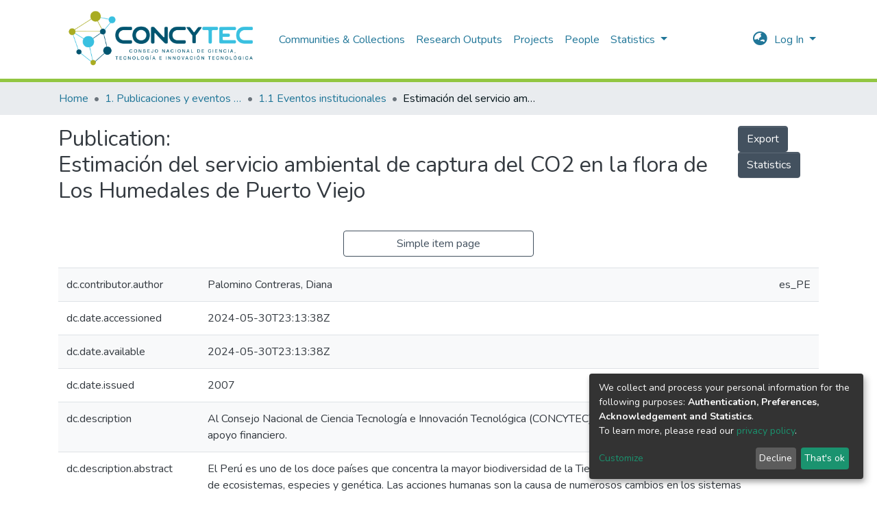

--- FILE ---
content_type: text/html; charset=utf-8
request_url: https://repositorio.concytec.gob.pe/entities/publication/3a6da392-76dc-44c1-96c2-cae2ce6476b5/full
body_size: 36579
content:
<!DOCTYPE html><html lang="es"><head>
  <meta charset="UTF-8">
  <base href="/">
  <title>Estimación del servicio ambiental de captura del CO2 en la flora de Los Humedales de Puerto Viejo</title>
  <meta name="viewport" content="width=device-width,minimum-scale=1">
<link rel="stylesheet" href="styles.82466b531b1cc28284c8.css"><style ng-transition="dspace-angular">.switch.switch-small[_ngcontent-sc124]{min-width:33px}.switch.switch-medium[_ngcontent-sc124]{min-width:50px}.switch.switch-large[_ngcontent-sc124]{min-width:60px}.switch.switch-small[_ngcontent-sc124] > .switch-pane[_ngcontent-sc124] > span[_ngcontent-sc124]{font-size:9px}.switch.switch-large[_ngcontent-sc124] > .switch-pane[_ngcontent-sc124] > span[_ngcontent-sc124], .switch.switch-medium[_ngcontent-sc124] > .switch-pane[_ngcontent-sc124] > span[_ngcontent-sc124]{font-size:16px}.switch[_ngcontent-sc124]{border:1px solid #dfdfdf;position:relative;display:inline-block;box-sizing:content-box;padding:0;margin:0;cursor:pointer;box-shadow:inset 0 0 0 0 #dfdfdf;white-space:nowrap}.switch[_ngcontent-sc124], .switch[_ngcontent-sc124]   small[_ngcontent-sc124]{transition:all .3s ease-out;-webkit-transition:all .3s ease-out}.switch[_ngcontent-sc124]   small[_ngcontent-sc124]{border-radius:100%;box-shadow:0 1px 3px rgba(0,0,0,.4);position:absolute;top:0;right:calc(100% - 30px);background:#fff;display:flex;align-items:center;justify-content:center}.switch.switch-small[_ngcontent-sc124]{height:20px;border-radius:20px}.switch.switch-small[_ngcontent-sc124]   small[_ngcontent-sc124]{width:20px;height:20px;right:calc(100% - 20px)}.switch.switch-small[_ngcontent-sc124] > .switch-pane[_ngcontent-sc124] > span[_ngcontent-sc124]{line-height:20px}.switch.switch-small[_ngcontent-sc124] > .switch-pane[_ngcontent-sc124]   .switch-label-checked[_ngcontent-sc124]{padding-right:25px;padding-left:10px}.switch.switch-small[_ngcontent-sc124] > .switch-pane[_ngcontent-sc124]   .switch-label-unchecked[_ngcontent-sc124]{padding-left:25px;padding-right:10px}.switch.switch-medium[_ngcontent-sc124]{height:30px;border-radius:30px}.switch.switch-medium[_ngcontent-sc124]   small[_ngcontent-sc124]{width:30px;height:30px;right:calc(100% - 30px)}.switch.switch-medium[_ngcontent-sc124] > .switch-pane[_ngcontent-sc124] > span[_ngcontent-sc124]{line-height:30px}.switch.switch-medium[_ngcontent-sc124] > .switch-pane[_ngcontent-sc124]   .switch-label-checked[_ngcontent-sc124]{padding-right:35px;padding-left:15px}.switch.switch-medium[_ngcontent-sc124] > .switch-pane[_ngcontent-sc124]   .switch-label-unchecked[_ngcontent-sc124]{padding-left:35px;padding-right:15px}.switch.switch-large[_ngcontent-sc124]{height:40px;border-radius:40px}.switch.switch-large[_ngcontent-sc124]   small[_ngcontent-sc124]{width:40px;height:40px;right:calc(100% - 40px)}.switch.switch-large[_ngcontent-sc124] > .switch-pane[_ngcontent-sc124] > span[_ngcontent-sc124]{line-height:40px}.switch.switch-large[_ngcontent-sc124] > .switch-pane[_ngcontent-sc124]   .switch-label-checked[_ngcontent-sc124]{padding-right:45px;padding-left:20px}.switch.switch-large[_ngcontent-sc124] > .switch-pane[_ngcontent-sc124]   .switch-label-unchecked[_ngcontent-sc124]{padding-left:45px;padding-right:20px}.switch.checked[_ngcontent-sc124]{background:#64bd63}.switch.checked[_ngcontent-sc124]   small[_ngcontent-sc124]{right:0;left:auto}.switch.checked[_ngcontent-sc124]   .switch-pane[_ngcontent-sc124]{top:0}.switch.checked[_ngcontent-sc124]   .switch-pane[_ngcontent-sc124]   .switch-label-checked[_ngcontent-sc124]{display:block}.switch.checked[_ngcontent-sc124]   .switch-pane[_ngcontent-sc124]   .switch-label-unchecked[_ngcontent-sc124]{display:none}.switch.disabled[_ngcontent-sc124]{opacity:.5;cursor:not-allowed}.switch[_ngcontent-sc124]   .switch-pane[_ngcontent-sc124]{display:flex;flex-direction:column;height:100%;min-height:100%;justify-content:flex-start;align-items:center;top:0;position:relative;pointer-events:none}.switch[_ngcontent-sc124]   .switch-pane[_ngcontent-sc124] > span[_ngcontent-sc124]{display:block;min-height:100%}.switch[_ngcontent-sc124]   .switch-pane[_ngcontent-sc124]   .switch-label[_ngcontent-sc124]{color:#000}.switch[_ngcontent-sc124]   .switch-pane[_ngcontent-sc124]   .switch-label-checked[_ngcontent-sc124]{display:none}.switch[_ngcontent-sc124]   .switch-pane[_ngcontent-sc124]   .switch-label-unchecked[_ngcontent-sc124]{display:block}.switch.loading[_ngcontent-sc124]{background-color:#f1f1f1}.switch.loading[_ngcontent-sc124]   small[_ngcontent-sc124]{background-color:transparent;border:none;box-shadow:none;right:50%;transform:translateX(50%)}</style><link rel="stylesheet" type="text/css" class="theme-css" href="/dspace-theme.css"><link rel="icon" href="assets/dspace/images/favicons/favicon.ico" sizes="any" class="theme-head-tag"><link rel="icon" href="assets/dspace/images/favicons/favicon.svg" type="image/svg+xml" class="theme-head-tag"><link rel="apple-touch-icon" href="assets/dspace/images/favicons/apple-touch-icon.png" class="theme-head-tag"><link rel="manifest" href="assets/dspace/images/favicons/manifest.webmanifest" class="theme-head-tag"><link rel="stylesheet" href="https://fonts.googleapis.com/icon?family=Material+Icons" class="theme-head-tag"><style ng-transition="dspace-angular">.switch.switch-small[_ngcontent-sc447]{min-width:33px}.switch.switch-medium[_ngcontent-sc447]{min-width:50px}.switch.switch-large[_ngcontent-sc447]{min-width:60px}.switch.switch-small[_ngcontent-sc447] > .switch-pane[_ngcontent-sc447] > span[_ngcontent-sc447]{font-size:9px}.switch.switch-large[_ngcontent-sc447] > .switch-pane[_ngcontent-sc447] > span[_ngcontent-sc447], .switch.switch-medium[_ngcontent-sc447] > .switch-pane[_ngcontent-sc447] > span[_ngcontent-sc447]{font-size:16px}.switch[_ngcontent-sc447]{border:1px solid #dfdfdf;position:relative;display:inline-block;box-sizing:content-box;padding:0;margin:0;cursor:pointer;box-shadow:inset 0 0 0 0 #dfdfdf;white-space:nowrap}.switch[_ngcontent-sc447], .switch[_ngcontent-sc447]   small[_ngcontent-sc447]{transition:all .3s ease-out;-webkit-transition:all .3s ease-out}.switch[_ngcontent-sc447]   small[_ngcontent-sc447]{border-radius:100%;box-shadow:0 1px 3px rgba(0,0,0,.4);position:absolute;top:0;right:calc(100% - 30px);background:#fff;display:flex;align-items:center;justify-content:center}.switch.switch-small[_ngcontent-sc447]{height:20px;border-radius:20px}.switch.switch-small[_ngcontent-sc447]   small[_ngcontent-sc447]{width:20px;height:20px;right:calc(100% - 20px)}.switch.switch-small[_ngcontent-sc447] > .switch-pane[_ngcontent-sc447] > span[_ngcontent-sc447]{line-height:20px}.switch.switch-small[_ngcontent-sc447] > .switch-pane[_ngcontent-sc447]   .switch-label-checked[_ngcontent-sc447]{padding-right:25px;padding-left:10px}.switch.switch-small[_ngcontent-sc447] > .switch-pane[_ngcontent-sc447]   .switch-label-unchecked[_ngcontent-sc447]{padding-left:25px;padding-right:10px}.switch.switch-medium[_ngcontent-sc447]{height:30px;border-radius:30px}.switch.switch-medium[_ngcontent-sc447]   small[_ngcontent-sc447]{width:30px;height:30px;right:calc(100% - 30px)}.switch.switch-medium[_ngcontent-sc447] > .switch-pane[_ngcontent-sc447] > span[_ngcontent-sc447]{line-height:30px}.switch.switch-medium[_ngcontent-sc447] > .switch-pane[_ngcontent-sc447]   .switch-label-checked[_ngcontent-sc447]{padding-right:35px;padding-left:15px}.switch.switch-medium[_ngcontent-sc447] > .switch-pane[_ngcontent-sc447]   .switch-label-unchecked[_ngcontent-sc447]{padding-left:35px;padding-right:15px}.switch.switch-large[_ngcontent-sc447]{height:40px;border-radius:40px}.switch.switch-large[_ngcontent-sc447]   small[_ngcontent-sc447]{width:40px;height:40px;right:calc(100% - 40px)}.switch.switch-large[_ngcontent-sc447] > .switch-pane[_ngcontent-sc447] > span[_ngcontent-sc447]{line-height:40px}.switch.switch-large[_ngcontent-sc447] > .switch-pane[_ngcontent-sc447]   .switch-label-checked[_ngcontent-sc447]{padding-right:45px;padding-left:20px}.switch.switch-large[_ngcontent-sc447] > .switch-pane[_ngcontent-sc447]   .switch-label-unchecked[_ngcontent-sc447]{padding-left:45px;padding-right:20px}.switch.checked[_ngcontent-sc447]{background:#64bd63}.switch.checked[_ngcontent-sc447]   small[_ngcontent-sc447]{right:0;left:auto}.switch.checked[_ngcontent-sc447]   .switch-pane[_ngcontent-sc447]{top:0}.switch.checked[_ngcontent-sc447]   .switch-pane[_ngcontent-sc447]   .switch-label-checked[_ngcontent-sc447]{display:block}.switch.checked[_ngcontent-sc447]   .switch-pane[_ngcontent-sc447]   .switch-label-unchecked[_ngcontent-sc447]{display:none}.switch.disabled[_ngcontent-sc447]{opacity:.5;cursor:not-allowed}.switch[_ngcontent-sc447]   .switch-pane[_ngcontent-sc447]{display:flex;flex-direction:column;height:100%;min-height:100%;justify-content:flex-start;align-items:center;top:0;position:relative;pointer-events:none}.switch[_ngcontent-sc447]   .switch-pane[_ngcontent-sc447] > span[_ngcontent-sc447]{display:block;min-height:100%}.switch[_ngcontent-sc447]   .switch-pane[_ngcontent-sc447]   .switch-label[_ngcontent-sc447]{color:#000}.switch[_ngcontent-sc447]   .switch-pane[_ngcontent-sc447]   .switch-label-checked[_ngcontent-sc447]{display:none}.switch[_ngcontent-sc447]   .switch-pane[_ngcontent-sc447]   .switch-label-unchecked[_ngcontent-sc447]{display:block}.switch.loading[_ngcontent-sc447]{background-color:#f1f1f1}.switch.loading[_ngcontent-sc447]   small[_ngcontent-sc447]{background-color:transparent;border:none;box-shadow:none;right:50%;transform:translateX(50%)}</style><style ng-transition="dspace-angular">.switch.switch-small{min-width:33px}.switch.switch-medium{min-width:50px}.switch.switch-large{min-width:60px}.switch.switch-small>.switch-pane>span{font-size:9px}.switch.switch-large>.switch-pane>span,.switch.switch-medium>.switch-pane>span{font-size:16px}.switch{border:1px solid #dfdfdf;position:relative;display:inline-block;box-sizing:content-box;padding:0;margin:0;cursor:pointer;box-shadow:inset 0 0 0 0 #dfdfdf;white-space:nowrap}.switch,.switch small{transition:all .3s ease-out;-webkit-transition:all .3s ease-out}.switch small{border-radius:100%;box-shadow:0 1px 3px rgba(0,0,0,.4);position:absolute;top:0;right:calc(100% - 30px);background:#fff;display:flex;align-items:center;justify-content:center}.switch.switch-small{height:20px;border-radius:20px}.switch.switch-small small{width:20px;height:20px;right:calc(100% - 20px)}.switch.switch-small>.switch-pane>span{line-height:20px}.switch.switch-small>.switch-pane .switch-label-checked{padding-right:25px;padding-left:10px}.switch.switch-small>.switch-pane .switch-label-unchecked{padding-left:25px;padding-right:10px}.switch.switch-medium{height:30px;border-radius:30px}.switch.switch-medium small{width:30px;height:30px;right:calc(100% - 30px)}.switch.switch-medium>.switch-pane>span{line-height:30px}.switch.switch-medium>.switch-pane .switch-label-checked{padding-right:35px;padding-left:15px}.switch.switch-medium>.switch-pane .switch-label-unchecked{padding-left:35px;padding-right:15px}.switch.switch-large{height:40px;border-radius:40px}.switch.switch-large small{width:40px;height:40px;right:calc(100% - 40px)}.switch.switch-large>.switch-pane>span{line-height:40px}.switch.switch-large>.switch-pane .switch-label-checked{padding-right:45px;padding-left:20px}.switch.switch-large>.switch-pane .switch-label-unchecked{padding-left:45px;padding-right:20px}.switch.checked{background:#64bd63}.switch.checked small{right:0;left:auto}.switch.checked .switch-pane{top:0}.switch.checked .switch-pane .switch-label-checked{display:block}.switch.checked .switch-pane .switch-label-unchecked{display:none}.switch.disabled{opacity:.5;cursor:not-allowed}.switch .switch-pane{display:flex;flex-direction:column;height:100%;min-height:100%;justify-content:flex-start;align-items:center;top:0;position:relative;pointer-events:none}.switch .switch-pane>span{display:block;min-height:100%}.switch .switch-pane .switch-label{color:#000}.switch .switch-pane .switch-label-checked{display:none}.switch .switch-pane .switch-label-unchecked{display:block}.switch.loading{background-color:#f1f1f1}.switch.loading small{background-color:transparent;border:none;box-shadow:none;right:50%;transform:translateX(50%)}.notifications-wrapper{z-index:var(--bs-zindex-popover);text-align:right;word-wrap:break-word;-ms-word-break:break-all;word-break:break-all;word-break:break-word;-ms-hyphens:auto;-webkit-hyphens:auto;hyphens:auto}.notifications-wrapper .notification{display:block}.notifications-wrapper.left{left:0}.notifications-wrapper.top{top:0}.notifications-wrapper.right{right:0}.notifications-wrapper.bottom{bottom:0}.notifications-wrapper.center{left:50%;transform:translateX(-50%)}.notifications-wrapper.middle{top:50%;transform:translateY(-50%)}.notifications-wrapper.middle.center{transform:translate(-50%,-50%)}@media screen and (max-width:576px){.notifications-wrapper{width:auto;left:0;right:0}}</style><style ng-transition="dspace-angular">.switch.switch-small[_ngcontent-sc133]{min-width:33px}.switch.switch-medium[_ngcontent-sc133]{min-width:50px}.switch.switch-large[_ngcontent-sc133]{min-width:60px}.switch.switch-small[_ngcontent-sc133] > .switch-pane[_ngcontent-sc133] > span[_ngcontent-sc133]{font-size:9px}.switch.switch-large[_ngcontent-sc133] > .switch-pane[_ngcontent-sc133] > span[_ngcontent-sc133], .switch.switch-medium[_ngcontent-sc133] > .switch-pane[_ngcontent-sc133] > span[_ngcontent-sc133]{font-size:16px}.switch[_ngcontent-sc133]{border:1px solid #dfdfdf;position:relative;display:inline-block;box-sizing:content-box;padding:0;margin:0;cursor:pointer;box-shadow:inset 0 0 0 0 #dfdfdf;white-space:nowrap}.switch[_ngcontent-sc133], .switch[_ngcontent-sc133]   small[_ngcontent-sc133]{transition:all .3s ease-out;-webkit-transition:all .3s ease-out}.switch[_ngcontent-sc133]   small[_ngcontent-sc133]{border-radius:100%;box-shadow:0 1px 3px rgba(0,0,0,.4);position:absolute;top:0;right:calc(100% - 30px);background:#fff;display:flex;align-items:center;justify-content:center}.switch.switch-small[_ngcontent-sc133]{height:20px;border-radius:20px}.switch.switch-small[_ngcontent-sc133]   small[_ngcontent-sc133]{width:20px;height:20px;right:calc(100% - 20px)}.switch.switch-small[_ngcontent-sc133] > .switch-pane[_ngcontent-sc133] > span[_ngcontent-sc133]{line-height:20px}.switch.switch-small[_ngcontent-sc133] > .switch-pane[_ngcontent-sc133]   .switch-label-checked[_ngcontent-sc133]{padding-right:25px;padding-left:10px}.switch.switch-small[_ngcontent-sc133] > .switch-pane[_ngcontent-sc133]   .switch-label-unchecked[_ngcontent-sc133]{padding-left:25px;padding-right:10px}.switch.switch-medium[_ngcontent-sc133]{height:30px;border-radius:30px}.switch.switch-medium[_ngcontent-sc133]   small[_ngcontent-sc133]{width:30px;height:30px;right:calc(100% - 30px)}.switch.switch-medium[_ngcontent-sc133] > .switch-pane[_ngcontent-sc133] > span[_ngcontent-sc133]{line-height:30px}.switch.switch-medium[_ngcontent-sc133] > .switch-pane[_ngcontent-sc133]   .switch-label-checked[_ngcontent-sc133]{padding-right:35px;padding-left:15px}.switch.switch-medium[_ngcontent-sc133] > .switch-pane[_ngcontent-sc133]   .switch-label-unchecked[_ngcontent-sc133]{padding-left:35px;padding-right:15px}.switch.switch-large[_ngcontent-sc133]{height:40px;border-radius:40px}.switch.switch-large[_ngcontent-sc133]   small[_ngcontent-sc133]{width:40px;height:40px;right:calc(100% - 40px)}.switch.switch-large[_ngcontent-sc133] > .switch-pane[_ngcontent-sc133] > span[_ngcontent-sc133]{line-height:40px}.switch.switch-large[_ngcontent-sc133] > .switch-pane[_ngcontent-sc133]   .switch-label-checked[_ngcontent-sc133]{padding-right:45px;padding-left:20px}.switch.switch-large[_ngcontent-sc133] > .switch-pane[_ngcontent-sc133]   .switch-label-unchecked[_ngcontent-sc133]{padding-left:45px;padding-right:20px}.switch.checked[_ngcontent-sc133]{background:#64bd63}.switch.checked[_ngcontent-sc133]   small[_ngcontent-sc133]{right:0;left:auto}.switch.checked[_ngcontent-sc133]   .switch-pane[_ngcontent-sc133]{top:0}.switch.checked[_ngcontent-sc133]   .switch-pane[_ngcontent-sc133]   .switch-label-checked[_ngcontent-sc133]{display:block}.switch.checked[_ngcontent-sc133]   .switch-pane[_ngcontent-sc133]   .switch-label-unchecked[_ngcontent-sc133]{display:none}.switch.disabled[_ngcontent-sc133]{opacity:.5;cursor:not-allowed}.switch[_ngcontent-sc133]   .switch-pane[_ngcontent-sc133]{display:flex;flex-direction:column;height:100%;min-height:100%;justify-content:flex-start;align-items:center;top:0;position:relative;pointer-events:none}.switch[_ngcontent-sc133]   .switch-pane[_ngcontent-sc133] > span[_ngcontent-sc133]{display:block;min-height:100%}.switch[_ngcontent-sc133]   .switch-pane[_ngcontent-sc133]   .switch-label[_ngcontent-sc133]{color:#000}.switch[_ngcontent-sc133]   .switch-pane[_ngcontent-sc133]   .switch-label-checked[_ngcontent-sc133]{display:none}.switch[_ngcontent-sc133]   .switch-pane[_ngcontent-sc133]   .switch-label-unchecked[_ngcontent-sc133]{display:block}.switch.loading[_ngcontent-sc133]{background-color:#f1f1f1}.switch.loading[_ngcontent-sc133]   small[_ngcontent-sc133]{background-color:transparent;border:none;box-shadow:none;right:50%;transform:translateX(50%)}.loader[_ngcontent-sc133]{margin:0 25px}span[_ngcontent-sc133]{display:block;margin:0 auto}span[class*=l-][_ngcontent-sc133]{height:4px;width:4px;background:#000;display:inline-block;margin:12px 2px;border-radius:100%;-webkit-border-radius:100%;-moz-border-radius:100%;-webkit-animation:loader 2s infinite;-webkit-animation-timing-function:cubic-bezier(.03,.615,.995,.415);-webkit-animation-fill-mode:both;-moz-animation:loader 2s infinite;-moz-animation-timing-function:cubic-bezier(.03,.615,.995,.415);-moz-animation-fill-mode:both;-ms-animation:loader 2s infinite;-ms-animation-timing-function:cubic-bezier(.03,.615,.995,.415);-ms-animation-fill-mode:both;animation:loader 2s infinite;animation-timing-function:cubic-bezier(.03,.615,.995,.415);animation-fill-mode:both}span.l-1[_ngcontent-sc133]{-webkit-animation-delay:1s;animation-delay:1s;-ms-animation-delay:1s;-moz-animation-delay:1s}span.l-2[_ngcontent-sc133]{-webkit-animation-delay:.9s;animation-delay:.9s;-ms-animation-delay:.9s;-moz-animation-delay:.9s}span.l-3[_ngcontent-sc133]{-webkit-animation-delay:.8s;animation-delay:.8s;-ms-animation-delay:.8s;-moz-animation-delay:.8s}span.l-4[_ngcontent-sc133]{-webkit-animation-delay:.7s;animation-delay:.7s;-ms-animation-delay:.7s;-moz-animation-delay:.7s}span.l-5[_ngcontent-sc133]{-webkit-animation-delay:.6s;animation-delay:.6s;-ms-animation-delay:.6s;-moz-animation-delay:.6s}span.l-6[_ngcontent-sc133]{-webkit-animation-delay:.5s;animation-delay:.5s;-ms-animation-delay:.5s;-moz-animation-delay:.5s}span.l-7[_ngcontent-sc133]{-webkit-animation-delay:.4s;animation-delay:.4s;-ms-animation-delay:.4s;-moz-animation-delay:.4s}span.l-8[_ngcontent-sc133]{-webkit-animation-delay:.3s;animation-delay:.3s;-ms-animation-delay:.3s;-moz-animation-delay:.3s}span.l-9[_ngcontent-sc133]{-webkit-animation-delay:.2s;animation-delay:.2s;-ms-animation-delay:.2s;-moz-animation-delay:.2s;-webkit-animation-delay:.1s;animation-delay:.1s;-ms-animation-delay:.1s;-moz-animation-delay:.1s}span.l-10[_ngcontent-sc133]{-webkit-animation-delay:0s;animation-delay:0s;-ms-animation-delay:0s;-moz-animation-delay:0s}@-webkit-keyframes loader{0%{-webkit-transform:translateX(-30px);opacity:0}25%{opacity:1}50%{-webkit-transform:translateX(30px);opacity:0}to{opacity:0}}@keyframes loader{0%{transform:translateX(-30px);opacity:0}25%{opacity:1}50%{transform:translateX(30px);opacity:0}to{opacity:0}}</style><meta name="Generator" content="DSpace cris-2022.01.01"><meta name="title" content="Estimación del servicio ambiental de captura del CO2 en la flora de Los Humedales de Puerto Viejo"><meta name="description" content="El Perú es uno de los doce países que concentra la mayor biodiversidad de la Tierra, se caracteriza por su diversidad de ecosistemas, especies y genética. Las acciones humanas son la causa de numerosos cambios en los sistemas naturales, como es el caso del cambio climático global que consiste en el aumento de la temperatura media del planeta por el aumento en los niveles de gases de efecto invernadero (GEI) a la atmósfera, sobre todo del dióxido de carbono (CO2). Según la convención Ramsar (1972); los humedales sirven de sumideros de carbono y la degradación de los humedales liberará grandes cantidades de dióxido de carbono contribuyendo al aumento de la temperatura mundial. En el Perú existen 10 humedales protegidos por la Convención Ramsar. Sin embargo existen otros importantes humedales tal es el caso de los Humedales de Puerto Viejo que se encuentra ubicado en el distrito de San Antonio, Provincia de Cañete, Departamento de Lima a la altura del Km. 67.8 - 72.5 de la carretera Panamericana Sur."><meta name="citation_title" content="Estimación del servicio ambiental de captura del CO2 en la flora de Los Humedales de Puerto Viejo"><meta name="citation_author" content="Palomino Contreras, Diana"><meta name="citation_publication_date" content="2007"><meta name="citation_language" content="spa"><meta name="citation_keywords" content="Tierras húmedas - Perú - Cañete (Provincia); Dióxido de carbono - Análisis; Plantas"><meta name="citation_abstract_html_url" content="https://hdl.handle.net/20.500.12390/2146"><meta name="citation_publisher" content="Universidad Nacional Mayor de San Marcos"><style ng-transition="dspace-angular">.switch.switch-small[_ngcontent-sc443]{min-width:33px}.switch.switch-medium[_ngcontent-sc443]{min-width:50px}.switch.switch-large[_ngcontent-sc443]{min-width:60px}.switch.switch-small[_ngcontent-sc443] > .switch-pane[_ngcontent-sc443] > span[_ngcontent-sc443]{font-size:9px}.switch.switch-large[_ngcontent-sc443] > .switch-pane[_ngcontent-sc443] > span[_ngcontent-sc443], .switch.switch-medium[_ngcontent-sc443] > .switch-pane[_ngcontent-sc443] > span[_ngcontent-sc443]{font-size:16px}.switch[_ngcontent-sc443]{border:1px solid #dfdfdf;position:relative;display:inline-block;box-sizing:content-box;padding:0;margin:0;cursor:pointer;box-shadow:inset 0 0 0 0 #dfdfdf;white-space:nowrap}.switch[_ngcontent-sc443], .switch[_ngcontent-sc443]   small[_ngcontent-sc443]{transition:all .3s ease-out;-webkit-transition:all .3s ease-out}.switch[_ngcontent-sc443]   small[_ngcontent-sc443]{border-radius:100%;box-shadow:0 1px 3px rgba(0,0,0,.4);position:absolute;top:0;right:calc(100% - 30px);background:#fff;display:flex;align-items:center;justify-content:center}.switch.switch-small[_ngcontent-sc443]{height:20px;border-radius:20px}.switch.switch-small[_ngcontent-sc443]   small[_ngcontent-sc443]{width:20px;height:20px;right:calc(100% - 20px)}.switch.switch-small[_ngcontent-sc443] > .switch-pane[_ngcontent-sc443] > span[_ngcontent-sc443]{line-height:20px}.switch.switch-small[_ngcontent-sc443] > .switch-pane[_ngcontent-sc443]   .switch-label-checked[_ngcontent-sc443]{padding-right:25px;padding-left:10px}.switch.switch-small[_ngcontent-sc443] > .switch-pane[_ngcontent-sc443]   .switch-label-unchecked[_ngcontent-sc443]{padding-left:25px;padding-right:10px}.switch.switch-medium[_ngcontent-sc443]{height:30px;border-radius:30px}.switch.switch-medium[_ngcontent-sc443]   small[_ngcontent-sc443]{width:30px;height:30px;right:calc(100% - 30px)}.switch.switch-medium[_ngcontent-sc443] > .switch-pane[_ngcontent-sc443] > span[_ngcontent-sc443]{line-height:30px}.switch.switch-medium[_ngcontent-sc443] > .switch-pane[_ngcontent-sc443]   .switch-label-checked[_ngcontent-sc443]{padding-right:35px;padding-left:15px}.switch.switch-medium[_ngcontent-sc443] > .switch-pane[_ngcontent-sc443]   .switch-label-unchecked[_ngcontent-sc443]{padding-left:35px;padding-right:15px}.switch.switch-large[_ngcontent-sc443]{height:40px;border-radius:40px}.switch.switch-large[_ngcontent-sc443]   small[_ngcontent-sc443]{width:40px;height:40px;right:calc(100% - 40px)}.switch.switch-large[_ngcontent-sc443] > .switch-pane[_ngcontent-sc443] > span[_ngcontent-sc443]{line-height:40px}.switch.switch-large[_ngcontent-sc443] > .switch-pane[_ngcontent-sc443]   .switch-label-checked[_ngcontent-sc443]{padding-right:45px;padding-left:20px}.switch.switch-large[_ngcontent-sc443] > .switch-pane[_ngcontent-sc443]   .switch-label-unchecked[_ngcontent-sc443]{padding-left:45px;padding-right:20px}.switch.checked[_ngcontent-sc443]{background:#64bd63}.switch.checked[_ngcontent-sc443]   small[_ngcontent-sc443]{right:0;left:auto}.switch.checked[_ngcontent-sc443]   .switch-pane[_ngcontent-sc443]{top:0}.switch.checked[_ngcontent-sc443]   .switch-pane[_ngcontent-sc443]   .switch-label-checked[_ngcontent-sc443]{display:block}.switch.checked[_ngcontent-sc443]   .switch-pane[_ngcontent-sc443]   .switch-label-unchecked[_ngcontent-sc443]{display:none}.switch.disabled[_ngcontent-sc443]{opacity:.5;cursor:not-allowed}.switch[_ngcontent-sc443]   .switch-pane[_ngcontent-sc443]{display:flex;flex-direction:column;height:100%;min-height:100%;justify-content:flex-start;align-items:center;top:0;position:relative;pointer-events:none}.switch[_ngcontent-sc443]   .switch-pane[_ngcontent-sc443] > span[_ngcontent-sc443]{display:block;min-height:100%}.switch[_ngcontent-sc443]   .switch-pane[_ngcontent-sc443]   .switch-label[_ngcontent-sc443]{color:#000}.switch[_ngcontent-sc443]   .switch-pane[_ngcontent-sc443]   .switch-label-checked[_ngcontent-sc443]{display:none}.switch[_ngcontent-sc443]   .switch-pane[_ngcontent-sc443]   .switch-label-unchecked[_ngcontent-sc443]{display:block}.switch.loading[_ngcontent-sc443]{background-color:#f1f1f1}.switch.loading[_ngcontent-sc443]   small[_ngcontent-sc443]{background-color:transparent;border:none;box-shadow:none;right:50%;transform:translateX(50%)}[_nghost-sc443]{z-index:var(--ds-nav-z-index)}</style><style ng-transition="dspace-angular">.switch.switch-small[_ngcontent-sc445]{min-width:33px}.switch.switch-medium[_ngcontent-sc445]{min-width:50px}.switch.switch-large[_ngcontent-sc445]{min-width:60px}.switch.switch-small[_ngcontent-sc445] > .switch-pane[_ngcontent-sc445] > span[_ngcontent-sc445]{font-size:9px}.switch.switch-large[_ngcontent-sc445] > .switch-pane[_ngcontent-sc445] > span[_ngcontent-sc445], .switch.switch-medium[_ngcontent-sc445] > .switch-pane[_ngcontent-sc445] > span[_ngcontent-sc445]{font-size:16px}.switch[_ngcontent-sc445]{border:1px solid #dfdfdf;position:relative;display:inline-block;box-sizing:content-box;padding:0;margin:0;cursor:pointer;box-shadow:inset 0 0 0 0 #dfdfdf;white-space:nowrap}.switch[_ngcontent-sc445], .switch[_ngcontent-sc445]   small[_ngcontent-sc445]{transition:all .3s ease-out;-webkit-transition:all .3s ease-out}.switch[_ngcontent-sc445]   small[_ngcontent-sc445]{border-radius:100%;box-shadow:0 1px 3px rgba(0,0,0,.4);position:absolute;top:0;right:calc(100% - 30px);background:#fff;display:flex;align-items:center;justify-content:center}.switch.switch-small[_ngcontent-sc445]{height:20px;border-radius:20px}.switch.switch-small[_ngcontent-sc445]   small[_ngcontent-sc445]{width:20px;height:20px;right:calc(100% - 20px)}.switch.switch-small[_ngcontent-sc445] > .switch-pane[_ngcontent-sc445] > span[_ngcontent-sc445]{line-height:20px}.switch.switch-small[_ngcontent-sc445] > .switch-pane[_ngcontent-sc445]   .switch-label-checked[_ngcontent-sc445]{padding-right:25px;padding-left:10px}.switch.switch-small[_ngcontent-sc445] > .switch-pane[_ngcontent-sc445]   .switch-label-unchecked[_ngcontent-sc445]{padding-left:25px;padding-right:10px}.switch.switch-medium[_ngcontent-sc445]{height:30px;border-radius:30px}.switch.switch-medium[_ngcontent-sc445]   small[_ngcontent-sc445]{width:30px;height:30px;right:calc(100% - 30px)}.switch.switch-medium[_ngcontent-sc445] > .switch-pane[_ngcontent-sc445] > span[_ngcontent-sc445]{line-height:30px}.switch.switch-medium[_ngcontent-sc445] > .switch-pane[_ngcontent-sc445]   .switch-label-checked[_ngcontent-sc445]{padding-right:35px;padding-left:15px}.switch.switch-medium[_ngcontent-sc445] > .switch-pane[_ngcontent-sc445]   .switch-label-unchecked[_ngcontent-sc445]{padding-left:35px;padding-right:15px}.switch.switch-large[_ngcontent-sc445]{height:40px;border-radius:40px}.switch.switch-large[_ngcontent-sc445]   small[_ngcontent-sc445]{width:40px;height:40px;right:calc(100% - 40px)}.switch.switch-large[_ngcontent-sc445] > .switch-pane[_ngcontent-sc445] > span[_ngcontent-sc445]{line-height:40px}.switch.switch-large[_ngcontent-sc445] > .switch-pane[_ngcontent-sc445]   .switch-label-checked[_ngcontent-sc445]{padding-right:45px;padding-left:20px}.switch.switch-large[_ngcontent-sc445] > .switch-pane[_ngcontent-sc445]   .switch-label-unchecked[_ngcontent-sc445]{padding-left:45px;padding-right:20px}.switch.checked[_ngcontent-sc445]{background:#64bd63}.switch.checked[_ngcontent-sc445]   small[_ngcontent-sc445]{right:0;left:auto}.switch.checked[_ngcontent-sc445]   .switch-pane[_ngcontent-sc445]{top:0}.switch.checked[_ngcontent-sc445]   .switch-pane[_ngcontent-sc445]   .switch-label-checked[_ngcontent-sc445]{display:block}.switch.checked[_ngcontent-sc445]   .switch-pane[_ngcontent-sc445]   .switch-label-unchecked[_ngcontent-sc445]{display:none}.switch.disabled[_ngcontent-sc445]{opacity:.5;cursor:not-allowed}.switch[_ngcontent-sc445]   .switch-pane[_ngcontent-sc445]{display:flex;flex-direction:column;height:100%;min-height:100%;justify-content:flex-start;align-items:center;top:0;position:relative;pointer-events:none}.switch[_ngcontent-sc445]   .switch-pane[_ngcontent-sc445] > span[_ngcontent-sc445]{display:block;min-height:100%}.switch[_ngcontent-sc445]   .switch-pane[_ngcontent-sc445]   .switch-label[_ngcontent-sc445]{color:#000}.switch[_ngcontent-sc445]   .switch-pane[_ngcontent-sc445]   .switch-label-checked[_ngcontent-sc445]{display:none}.switch[_ngcontent-sc445]   .switch-pane[_ngcontent-sc445]   .switch-label-unchecked[_ngcontent-sc445]{display:block}.switch.loading[_ngcontent-sc445]{background-color:#f1f1f1}.switch.loading[_ngcontent-sc445]   small[_ngcontent-sc445]{background-color:transparent;border:none;box-shadow:none;right:50%;transform:translateX(50%)}[_nghost-sc445]   footer[_ngcontent-sc445]{background-color:var(--ds-footer-bg);text-align:center;z-index:var(--ds-footer-z-index);border-top:var(--ds-footer-border);padding:var(--ds-footer-padding)}[_nghost-sc445]   footer[_ngcontent-sc445]   p[_ngcontent-sc445]{margin:0}[_nghost-sc445]   footer[_ngcontent-sc445]   div[_ngcontent-sc445] > img[_ngcontent-sc445]{height:var(--ds-footer-logo-height)}[_nghost-sc445]   footer[_ngcontent-sc445]   .top-footer[_ngcontent-sc445]{background-color:var(--ds-top-footer-bg);padding:var(--ds-footer-padding);margin:calc(var(--ds-footer-padding) * -1)}[_nghost-sc445]   footer[_ngcontent-sc445]   .bottom-footer[_ngcontent-sc445]   ul[_ngcontent-sc445]   li[_ngcontent-sc445]{display:inline-flex}[_nghost-sc445]   footer[_ngcontent-sc445]   .bottom-footer[_ngcontent-sc445]   ul[_ngcontent-sc445]   li[_ngcontent-sc445]   a[_ngcontent-sc445]{padding:0 calc(var(--bs-spacer) / 2);color:inherit}[_nghost-sc445]   footer[_ngcontent-sc445]   .bottom-footer[_ngcontent-sc445]   ul[_ngcontent-sc445]   li[_ngcontent-sc445]:not(:last-child):after{content:"";border-right:1px solid var(--bs-secondary)}</style><style ng-transition="dspace-angular">.switch.switch-small[_ngcontent-sc754]{min-width:33px}.switch.switch-medium[_ngcontent-sc754]{min-width:50px}.switch.switch-large[_ngcontent-sc754]{min-width:60px}.switch.switch-small[_ngcontent-sc754] > .switch-pane[_ngcontent-sc754] > span[_ngcontent-sc754]{font-size:9px}.switch.switch-large[_ngcontent-sc754] > .switch-pane[_ngcontent-sc754] > span[_ngcontent-sc754], .switch.switch-medium[_ngcontent-sc754] > .switch-pane[_ngcontent-sc754] > span[_ngcontent-sc754]{font-size:16px}.switch[_ngcontent-sc754]{border:1px solid #dfdfdf;position:relative;display:inline-block;box-sizing:content-box;padding:0;margin:0;cursor:pointer;box-shadow:inset 0 0 0 0 #dfdfdf;white-space:nowrap}.switch[_ngcontent-sc754], .switch[_ngcontent-sc754]   small[_ngcontent-sc754]{transition:all .3s ease-out;-webkit-transition:all .3s ease-out}.switch[_ngcontent-sc754]   small[_ngcontent-sc754]{border-radius:100%;box-shadow:0 1px 3px rgba(0,0,0,.4);position:absolute;top:0;right:calc(100% - 30px);background:#fff;display:flex;align-items:center;justify-content:center}.switch.switch-small[_ngcontent-sc754]{height:20px;border-radius:20px}.switch.switch-small[_ngcontent-sc754]   small[_ngcontent-sc754]{width:20px;height:20px;right:calc(100% - 20px)}.switch.switch-small[_ngcontent-sc754] > .switch-pane[_ngcontent-sc754] > span[_ngcontent-sc754]{line-height:20px}.switch.switch-small[_ngcontent-sc754] > .switch-pane[_ngcontent-sc754]   .switch-label-checked[_ngcontent-sc754]{padding-right:25px;padding-left:10px}.switch.switch-small[_ngcontent-sc754] > .switch-pane[_ngcontent-sc754]   .switch-label-unchecked[_ngcontent-sc754]{padding-left:25px;padding-right:10px}.switch.switch-medium[_ngcontent-sc754]{height:30px;border-radius:30px}.switch.switch-medium[_ngcontent-sc754]   small[_ngcontent-sc754]{width:30px;height:30px;right:calc(100% - 30px)}.switch.switch-medium[_ngcontent-sc754] > .switch-pane[_ngcontent-sc754] > span[_ngcontent-sc754]{line-height:30px}.switch.switch-medium[_ngcontent-sc754] > .switch-pane[_ngcontent-sc754]   .switch-label-checked[_ngcontent-sc754]{padding-right:35px;padding-left:15px}.switch.switch-medium[_ngcontent-sc754] > .switch-pane[_ngcontent-sc754]   .switch-label-unchecked[_ngcontent-sc754]{padding-left:35px;padding-right:15px}.switch.switch-large[_ngcontent-sc754]{height:40px;border-radius:40px}.switch.switch-large[_ngcontent-sc754]   small[_ngcontent-sc754]{width:40px;height:40px;right:calc(100% - 40px)}.switch.switch-large[_ngcontent-sc754] > .switch-pane[_ngcontent-sc754] > span[_ngcontent-sc754]{line-height:40px}.switch.switch-large[_ngcontent-sc754] > .switch-pane[_ngcontent-sc754]   .switch-label-checked[_ngcontent-sc754]{padding-right:45px;padding-left:20px}.switch.switch-large[_ngcontent-sc754] > .switch-pane[_ngcontent-sc754]   .switch-label-unchecked[_ngcontent-sc754]{padding-left:45px;padding-right:20px}.switch.checked[_ngcontent-sc754]{background:#64bd63}.switch.checked[_ngcontent-sc754]   small[_ngcontent-sc754]{right:0;left:auto}.switch.checked[_ngcontent-sc754]   .switch-pane[_ngcontent-sc754]{top:0}.switch.checked[_ngcontent-sc754]   .switch-pane[_ngcontent-sc754]   .switch-label-checked[_ngcontent-sc754]{display:block}.switch.checked[_ngcontent-sc754]   .switch-pane[_ngcontent-sc754]   .switch-label-unchecked[_ngcontent-sc754]{display:none}.switch.disabled[_ngcontent-sc754]{opacity:.5;cursor:not-allowed}.switch[_ngcontent-sc754]   .switch-pane[_ngcontent-sc754]{display:flex;flex-direction:column;height:100%;min-height:100%;justify-content:flex-start;align-items:center;top:0;position:relative;pointer-events:none}.switch[_ngcontent-sc754]   .switch-pane[_ngcontent-sc754] > span[_ngcontent-sc754]{display:block;min-height:100%}.switch[_ngcontent-sc754]   .switch-pane[_ngcontent-sc754]   .switch-label[_ngcontent-sc754]{color:#000}.switch[_ngcontent-sc754]   .switch-pane[_ngcontent-sc754]   .switch-label-checked[_ngcontent-sc754]{display:none}.switch[_ngcontent-sc754]   .switch-pane[_ngcontent-sc754]   .switch-label-unchecked[_ngcontent-sc754]{display:block}.switch.loading[_ngcontent-sc754]{background-color:#f1f1f1}.switch.loading[_ngcontent-sc754]   small[_ngcontent-sc754]{background-color:transparent;border:none;box-shadow:none;right:50%;transform:translateX(50%)}</style><style ng-transition="dspace-angular">.switch.switch-small[_ngcontent-sc146]{min-width:33px}.switch.switch-medium[_ngcontent-sc146]{min-width:50px}.switch.switch-large[_ngcontent-sc146]{min-width:60px}.switch.switch-small[_ngcontent-sc146] > .switch-pane[_ngcontent-sc146] > span[_ngcontent-sc146]{font-size:9px}.switch.switch-large[_ngcontent-sc146] > .switch-pane[_ngcontent-sc146] > span[_ngcontent-sc146], .switch.switch-medium[_ngcontent-sc146] > .switch-pane[_ngcontent-sc146] > span[_ngcontent-sc146]{font-size:16px}.switch[_ngcontent-sc146]{border:1px solid #dfdfdf;position:relative;display:inline-block;box-sizing:content-box;padding:0;margin:0;cursor:pointer;box-shadow:inset 0 0 0 0 #dfdfdf;white-space:nowrap}.switch[_ngcontent-sc146], .switch[_ngcontent-sc146]   small[_ngcontent-sc146]{transition:all .3s ease-out;-webkit-transition:all .3s ease-out}.switch[_ngcontent-sc146]   small[_ngcontent-sc146]{border-radius:100%;box-shadow:0 1px 3px rgba(0,0,0,.4);position:absolute;top:0;right:calc(100% - 30px);background:#fff;display:flex;align-items:center;justify-content:center}.switch.switch-small[_ngcontent-sc146]{height:20px;border-radius:20px}.switch.switch-small[_ngcontent-sc146]   small[_ngcontent-sc146]{width:20px;height:20px;right:calc(100% - 20px)}.switch.switch-small[_ngcontent-sc146] > .switch-pane[_ngcontent-sc146] > span[_ngcontent-sc146]{line-height:20px}.switch.switch-small[_ngcontent-sc146] > .switch-pane[_ngcontent-sc146]   .switch-label-checked[_ngcontent-sc146]{padding-right:25px;padding-left:10px}.switch.switch-small[_ngcontent-sc146] > .switch-pane[_ngcontent-sc146]   .switch-label-unchecked[_ngcontent-sc146]{padding-left:25px;padding-right:10px}.switch.switch-medium[_ngcontent-sc146]{height:30px;border-radius:30px}.switch.switch-medium[_ngcontent-sc146]   small[_ngcontent-sc146]{width:30px;height:30px;right:calc(100% - 30px)}.switch.switch-medium[_ngcontent-sc146] > .switch-pane[_ngcontent-sc146] > span[_ngcontent-sc146]{line-height:30px}.switch.switch-medium[_ngcontent-sc146] > .switch-pane[_ngcontent-sc146]   .switch-label-checked[_ngcontent-sc146]{padding-right:35px;padding-left:15px}.switch.switch-medium[_ngcontent-sc146] > .switch-pane[_ngcontent-sc146]   .switch-label-unchecked[_ngcontent-sc146]{padding-left:35px;padding-right:15px}.switch.switch-large[_ngcontent-sc146]{height:40px;border-radius:40px}.switch.switch-large[_ngcontent-sc146]   small[_ngcontent-sc146]{width:40px;height:40px;right:calc(100% - 40px)}.switch.switch-large[_ngcontent-sc146] > .switch-pane[_ngcontent-sc146] > span[_ngcontent-sc146]{line-height:40px}.switch.switch-large[_ngcontent-sc146] > .switch-pane[_ngcontent-sc146]   .switch-label-checked[_ngcontent-sc146]{padding-right:45px;padding-left:20px}.switch.switch-large[_ngcontent-sc146] > .switch-pane[_ngcontent-sc146]   .switch-label-unchecked[_ngcontent-sc146]{padding-left:45px;padding-right:20px}.switch.checked[_ngcontent-sc146]{background:#64bd63}.switch.checked[_ngcontent-sc146]   small[_ngcontent-sc146]{right:0;left:auto}.switch.checked[_ngcontent-sc146]   .switch-pane[_ngcontent-sc146]{top:0}.switch.checked[_ngcontent-sc146]   .switch-pane[_ngcontent-sc146]   .switch-label-checked[_ngcontent-sc146]{display:block}.switch.checked[_ngcontent-sc146]   .switch-pane[_ngcontent-sc146]   .switch-label-unchecked[_ngcontent-sc146]{display:none}.switch.disabled[_ngcontent-sc146]{opacity:.5;cursor:not-allowed}.switch[_ngcontent-sc146]   .switch-pane[_ngcontent-sc146]{display:flex;flex-direction:column;height:100%;min-height:100%;justify-content:flex-start;align-items:center;top:0;position:relative;pointer-events:none}.switch[_ngcontent-sc146]   .switch-pane[_ngcontent-sc146] > span[_ngcontent-sc146]{display:block;min-height:100%}.switch[_ngcontent-sc146]   .switch-pane[_ngcontent-sc146]   .switch-label[_ngcontent-sc146]{color:#000}.switch[_ngcontent-sc146]   .switch-pane[_ngcontent-sc146]   .switch-label-checked[_ngcontent-sc146]{display:none}.switch[_ngcontent-sc146]   .switch-pane[_ngcontent-sc146]   .switch-label-unchecked[_ngcontent-sc146]{display:block}.switch.loading[_ngcontent-sc146]{background-color:#f1f1f1}.switch.loading[_ngcontent-sc146]   small[_ngcontent-sc146]{background-color:transparent;border:none;box-shadow:none;right:50%;transform:translateX(50%)}[_nghost-sc146]{--ds-icon-z-index:10;left:0;top:0;height:100vh;flex:1 1 auto}[_nghost-sc146]   nav[_ngcontent-sc146]{background-color:var(--ds-admin-sidebar-bg);height:100%;flex-direction:column}[_nghost-sc146]   nav[_ngcontent-sc146] > div[_ngcontent-sc146]{width:100%}[_nghost-sc146]   nav[_ngcontent-sc146] > div.sidebar-top-level-items[_ngcontent-sc146]{flex:1;overflow:auto}[_nghost-sc146]   nav[_ngcontent-sc146] > div.sidebar-top-level-items[_ngcontent-sc146]::-webkit-scrollbar{width:8px;height:3px}[_nghost-sc146]   nav[_ngcontent-sc146] > div.sidebar-top-level-items[_ngcontent-sc146]::-webkit-scrollbar-button{background-color:var(--ds-dark-scrollbar-bg)}[_nghost-sc146]   nav[_ngcontent-sc146] > div.sidebar-top-level-items[_ngcontent-sc146]::-webkit-scrollbar-track{background-color:var(--ds-dark-scrollbar-alt-bg)}[_nghost-sc146]   nav[_ngcontent-sc146] > div.sidebar-top-level-items[_ngcontent-sc146]::-webkit-scrollbar-track-piece{background-color:var(--ds-dark-scrollbar-bg)}[_nghost-sc146]   nav[_ngcontent-sc146] > div.sidebar-top-level-items[_ngcontent-sc146]::-webkit-scrollbar-thumb{height:50px;background-color:var(--ds-dark-scrollbar-fg);border-radius:3px}[_nghost-sc146]   nav[_ngcontent-sc146] > div.sidebar-top-level-items[_ngcontent-sc146]::-webkit-scrollbar-corner{background-color:var(--ds-dark-scrollbar-alt-bg)}[_nghost-sc146]   nav[_ngcontent-sc146] > div.sidebar-top-level-items[_ngcontent-sc146]::-webkit-resizer{background-color:var(--ds-dark-scrollbar-bg)}[_nghost-sc146]   nav.inactive[_ngcontent-sc146]     .sidebar-collapsible{margin-left:calc(-1 * var(--ds-sidebar-items-width))}[_nghost-sc146]   nav[_ngcontent-sc146]   .navbar-nav[_ngcontent-sc146]   .admin-menu-header[_ngcontent-sc146]{background-color:var(--ds-admin-sidebar-header-bg)}[_nghost-sc146]   nav[_ngcontent-sc146]   .navbar-nav[_ngcontent-sc146]   .admin-menu-header[_ngcontent-sc146]   .sidebar-section[_ngcontent-sc146]{background-color:inherit}[_nghost-sc146]   nav[_ngcontent-sc146]   .navbar-nav[_ngcontent-sc146]   .admin-menu-header[_ngcontent-sc146]   .logo-wrapper[_ngcontent-sc146]   img[_ngcontent-sc146]{height:20px}[_nghost-sc146]   nav[_ngcontent-sc146]   .navbar-nav[_ngcontent-sc146]   .admin-menu-header[_ngcontent-sc146]   .section-header-text[_ngcontent-sc146]{line-height:1.5}[_nghost-sc146]   nav[_ngcontent-sc146]   .navbar-nav[_ngcontent-sc146]   .admin-menu-header[_ngcontent-sc146]   .navbar-brand[_ngcontent-sc146]{margin-right:0}[_nghost-sc146]   nav[_ngcontent-sc146]     .navbar-nav .sidebar-section{display:flex;align-content:stretch;background-color:var(--ds-admin-sidebar-bg);overflow-x:visible}[_nghost-sc146]   nav[_ngcontent-sc146]     .navbar-nav .sidebar-section .nav-item{padding-top:var(--bs-spacer);padding-bottom:var(--bs-spacer);background-color:inherit}[_nghost-sc146]   nav[_ngcontent-sc146]     .navbar-nav .sidebar-section .nav-item.focus-visible, [_nghost-sc146]   nav[_ngcontent-sc146]     .navbar-nav .sidebar-section .nav-item:focus-visible{outline-offset:-4px}[_nghost-sc146]   nav[_ngcontent-sc146]     .navbar-nav .sidebar-section .nav-item.focus-visible .shortcut-icon, [_nghost-sc146]   nav[_ngcontent-sc146]     .navbar-nav .sidebar-section .nav-item:focus-visible .shortcut-icon{padding-left:0;padding-right:0;margin-left:var(--ds-icon-padding);margin-right:var(--ds-icon-padding)}[_nghost-sc146]   nav[_ngcontent-sc146]     .navbar-nav .sidebar-section .nav-item.focus-visible .logo-wrapper, [_nghost-sc146]   nav[_ngcontent-sc146]     .navbar-nav .sidebar-section .nav-item:focus-visible .logo-wrapper{margin-right:var(--bs-navbar-padding-x)!important}[_nghost-sc146]   nav[_ngcontent-sc146]     .navbar-nav .sidebar-section .nav-item.focus-visible .navbar-brand, [_nghost-sc146]   nav[_ngcontent-sc146]     .navbar-nav .sidebar-section .nav-item:focus-visible .navbar-brand{padding-top:0;padding-bottom:0;margin-top:var(--bs-navbar-brand-padding-y);margin-bottom:var(--bs-navbar-brand-padding-y)}[_nghost-sc146]   nav[_ngcontent-sc146]     .navbar-nav .sidebar-section .shortcut-icon{background-color:inherit;padding-left:var(--ds-icon-padding);padding-right:var(--ds-icon-padding);z-index:var(--ds-icon-z-index);align-self:baseline}[_nghost-sc146]   nav[_ngcontent-sc146]     .navbar-nav .sidebar-section .sidebar-collapsible{padding-left:0;padding-right:var(--bs-spacer);width:var(--ds-sidebar-items-width);position:relative}[_nghost-sc146]   nav[_ngcontent-sc146]     .navbar-nav .sidebar-section .sidebar-collapsible .toggle{width:100%}[_nghost-sc146]   nav[_ngcontent-sc146]     .navbar-nav .sidebar-section .sidebar-collapsible ul{padding-top:var(--bs-spacer)}[_nghost-sc146]   nav[_ngcontent-sc146]     .navbar-nav .sidebar-section .sidebar-collapsible ul li a{padding-left:var(--bs-spacer)}[_nghost-sc146]   nav[_ngcontent-sc146]     .navbar-nav .sidebar-section.active>.sidebar-collapsible>.nav-link{color:var(--bs-navbar-dark-active-color)}</style><style ng-transition="dspace-angular">@charset "UTF-8";.switch.switch-small[_ngcontent-sc440]{min-width:33px}.switch.switch-medium[_ngcontent-sc440]{min-width:50px}.switch.switch-large[_ngcontent-sc440]{min-width:60px}.switch.switch-small[_ngcontent-sc440] > .switch-pane[_ngcontent-sc440] > span[_ngcontent-sc440]{font-size:9px}.switch.switch-large[_ngcontent-sc440] > .switch-pane[_ngcontent-sc440] > span[_ngcontent-sc440], .switch.switch-medium[_ngcontent-sc440] > .switch-pane[_ngcontent-sc440] > span[_ngcontent-sc440]{font-size:16px}.switch[_ngcontent-sc440]{border:1px solid #dfdfdf;position:relative;display:inline-block;box-sizing:content-box;padding:0;margin:0;cursor:pointer;box-shadow:inset 0 0 0 0 #dfdfdf;white-space:nowrap}.switch[_ngcontent-sc440], .switch[_ngcontent-sc440]   small[_ngcontent-sc440]{transition:all .3s ease-out;-webkit-transition:all .3s ease-out}.switch[_ngcontent-sc440]   small[_ngcontent-sc440]{border-radius:100%;box-shadow:0 1px 3px rgba(0,0,0,.4);position:absolute;top:0;right:calc(100% - 30px);background:#fff;display:flex;align-items:center;justify-content:center}.switch.switch-small[_ngcontent-sc440]{height:20px;border-radius:20px}.switch.switch-small[_ngcontent-sc440]   small[_ngcontent-sc440]{width:20px;height:20px;right:calc(100% - 20px)}.switch.switch-small[_ngcontent-sc440] > .switch-pane[_ngcontent-sc440] > span[_ngcontent-sc440]{line-height:20px}.switch.switch-small[_ngcontent-sc440] > .switch-pane[_ngcontent-sc440]   .switch-label-checked[_ngcontent-sc440]{padding-right:25px;padding-left:10px}.switch.switch-small[_ngcontent-sc440] > .switch-pane[_ngcontent-sc440]   .switch-label-unchecked[_ngcontent-sc440]{padding-left:25px;padding-right:10px}.switch.switch-medium[_ngcontent-sc440]{height:30px;border-radius:30px}.switch.switch-medium[_ngcontent-sc440]   small[_ngcontent-sc440]{width:30px;height:30px;right:calc(100% - 30px)}.switch.switch-medium[_ngcontent-sc440] > .switch-pane[_ngcontent-sc440] > span[_ngcontent-sc440]{line-height:30px}.switch.switch-medium[_ngcontent-sc440] > .switch-pane[_ngcontent-sc440]   .switch-label-checked[_ngcontent-sc440]{padding-right:35px;padding-left:15px}.switch.switch-medium[_ngcontent-sc440] > .switch-pane[_ngcontent-sc440]   .switch-label-unchecked[_ngcontent-sc440]{padding-left:35px;padding-right:15px}.switch.switch-large[_ngcontent-sc440]{height:40px;border-radius:40px}.switch.switch-large[_ngcontent-sc440]   small[_ngcontent-sc440]{width:40px;height:40px;right:calc(100% - 40px)}.switch.switch-large[_ngcontent-sc440] > .switch-pane[_ngcontent-sc440] > span[_ngcontent-sc440]{line-height:40px}.switch.switch-large[_ngcontent-sc440] > .switch-pane[_ngcontent-sc440]   .switch-label-checked[_ngcontent-sc440]{padding-right:45px;padding-left:20px}.switch.switch-large[_ngcontent-sc440] > .switch-pane[_ngcontent-sc440]   .switch-label-unchecked[_ngcontent-sc440]{padding-left:45px;padding-right:20px}.switch.checked[_ngcontent-sc440]{background:#64bd63}.switch.checked[_ngcontent-sc440]   small[_ngcontent-sc440]{right:0;left:auto}.switch.checked[_ngcontent-sc440]   .switch-pane[_ngcontent-sc440]{top:0}.switch.checked[_ngcontent-sc440]   .switch-pane[_ngcontent-sc440]   .switch-label-checked[_ngcontent-sc440]{display:block}.switch.checked[_ngcontent-sc440]   .switch-pane[_ngcontent-sc440]   .switch-label-unchecked[_ngcontent-sc440]{display:none}.switch.disabled[_ngcontent-sc440]{opacity:.5;cursor:not-allowed}.switch[_ngcontent-sc440]   .switch-pane[_ngcontent-sc440]{display:flex;flex-direction:column;height:100%;min-height:100%;justify-content:flex-start;align-items:center;top:0;position:relative;pointer-events:none}.switch[_ngcontent-sc440]   .switch-pane[_ngcontent-sc440] > span[_ngcontent-sc440]{display:block;min-height:100%}.switch[_ngcontent-sc440]   .switch-pane[_ngcontent-sc440]   .switch-label[_ngcontent-sc440]{color:#000}.switch[_ngcontent-sc440]   .switch-pane[_ngcontent-sc440]   .switch-label-checked[_ngcontent-sc440]{display:none}.switch[_ngcontent-sc440]   .switch-pane[_ngcontent-sc440]   .switch-label-unchecked[_ngcontent-sc440]{display:block}.switch.loading[_ngcontent-sc440]{background-color:#f1f1f1}.switch.loading[_ngcontent-sc440]   small[_ngcontent-sc440]{background-color:transparent;border:none;box-shadow:none;right:50%;transform:translateX(50%)}.breadcrumb[_ngcontent-sc440], .nav-breadcrumb[_ngcontent-sc440]{background-color:var(--ds-breadcrumb-bg)}.breadcrumb[_ngcontent-sc440]{border-radius:0;margin-top:calc(-1 * var(--ds-content-spacing));padding-bottom:var(--ds-content-spacing/3);padding-top:var(--ds-content-spacing/3)}li.breadcrumb-item[_ngcontent-sc440]{display:flex}.breadcrumb-item-limiter[_ngcontent-sc440]{display:inline-block;max-width:var(--ds-breadcrumb-max-length)}.breadcrumb-item-limiter[_ngcontent-sc440] > *[_ngcontent-sc440]{max-width:100%;display:block}li.breadcrumb-item[_ngcontent-sc440] > a[_ngcontent-sc440]{color:var(--ds-breadcrumb-link-color)!important}li.breadcrumb-item.active[_ngcontent-sc440]{color:var(--ds-breadcrumb-link-active-color)!important}.breadcrumb-item[_ngcontent-sc440] + .breadcrumb-item[_ngcontent-sc440]:before{display:block;content:"•"!important}</style><style ng-transition="dspace-angular">.switch.switch-small[_ngcontent-sc152]{min-width:33px}.switch.switch-medium[_ngcontent-sc152]{min-width:50px}.switch.switch-large[_ngcontent-sc152]{min-width:60px}.switch.switch-small[_ngcontent-sc152] > .switch-pane[_ngcontent-sc152] > span[_ngcontent-sc152]{font-size:9px}.switch.switch-large[_ngcontent-sc152] > .switch-pane[_ngcontent-sc152] > span[_ngcontent-sc152], .switch.switch-medium[_ngcontent-sc152] > .switch-pane[_ngcontent-sc152] > span[_ngcontent-sc152]{font-size:16px}.switch[_ngcontent-sc152]{border:1px solid #dfdfdf;position:relative;display:inline-block;box-sizing:content-box;padding:0;margin:0;cursor:pointer;box-shadow:inset 0 0 0 0 #dfdfdf;white-space:nowrap}.switch[_ngcontent-sc152], .switch[_ngcontent-sc152]   small[_ngcontent-sc152]{transition:all .3s ease-out;-webkit-transition:all .3s ease-out}.switch[_ngcontent-sc152]   small[_ngcontent-sc152]{border-radius:100%;box-shadow:0 1px 3px rgba(0,0,0,.4);position:absolute;top:0;right:calc(100% - 30px);background:#fff;display:flex;align-items:center;justify-content:center}.switch.switch-small[_ngcontent-sc152]{height:20px;border-radius:20px}.switch.switch-small[_ngcontent-sc152]   small[_ngcontent-sc152]{width:20px;height:20px;right:calc(100% - 20px)}.switch.switch-small[_ngcontent-sc152] > .switch-pane[_ngcontent-sc152] > span[_ngcontent-sc152]{line-height:20px}.switch.switch-small[_ngcontent-sc152] > .switch-pane[_ngcontent-sc152]   .switch-label-checked[_ngcontent-sc152]{padding-right:25px;padding-left:10px}.switch.switch-small[_ngcontent-sc152] > .switch-pane[_ngcontent-sc152]   .switch-label-unchecked[_ngcontent-sc152]{padding-left:25px;padding-right:10px}.switch.switch-medium[_ngcontent-sc152]{height:30px;border-radius:30px}.switch.switch-medium[_ngcontent-sc152]   small[_ngcontent-sc152]{width:30px;height:30px;right:calc(100% - 30px)}.switch.switch-medium[_ngcontent-sc152] > .switch-pane[_ngcontent-sc152] > span[_ngcontent-sc152]{line-height:30px}.switch.switch-medium[_ngcontent-sc152] > .switch-pane[_ngcontent-sc152]   .switch-label-checked[_ngcontent-sc152]{padding-right:35px;padding-left:15px}.switch.switch-medium[_ngcontent-sc152] > .switch-pane[_ngcontent-sc152]   .switch-label-unchecked[_ngcontent-sc152]{padding-left:35px;padding-right:15px}.switch.switch-large[_ngcontent-sc152]{height:40px;border-radius:40px}.switch.switch-large[_ngcontent-sc152]   small[_ngcontent-sc152]{width:40px;height:40px;right:calc(100% - 40px)}.switch.switch-large[_ngcontent-sc152] > .switch-pane[_ngcontent-sc152] > span[_ngcontent-sc152]{line-height:40px}.switch.switch-large[_ngcontent-sc152] > .switch-pane[_ngcontent-sc152]   .switch-label-checked[_ngcontent-sc152]{padding-right:45px;padding-left:20px}.switch.switch-large[_ngcontent-sc152] > .switch-pane[_ngcontent-sc152]   .switch-label-unchecked[_ngcontent-sc152]{padding-left:45px;padding-right:20px}.switch.checked[_ngcontent-sc152]{background:#64bd63}.switch.checked[_ngcontent-sc152]   small[_ngcontent-sc152]{right:0;left:auto}.switch.checked[_ngcontent-sc152]   .switch-pane[_ngcontent-sc152]{top:0}.switch.checked[_ngcontent-sc152]   .switch-pane[_ngcontent-sc152]   .switch-label-checked[_ngcontent-sc152]{display:block}.switch.checked[_ngcontent-sc152]   .switch-pane[_ngcontent-sc152]   .switch-label-unchecked[_ngcontent-sc152]{display:none}.switch.disabled[_ngcontent-sc152]{opacity:.5;cursor:not-allowed}.switch[_ngcontent-sc152]   .switch-pane[_ngcontent-sc152]{display:flex;flex-direction:column;height:100%;min-height:100%;justify-content:flex-start;align-items:center;top:0;position:relative;pointer-events:none}.switch[_ngcontent-sc152]   .switch-pane[_ngcontent-sc152] > span[_ngcontent-sc152]{display:block;min-height:100%}.switch[_ngcontent-sc152]   .switch-pane[_ngcontent-sc152]   .switch-label[_ngcontent-sc152]{color:#000}.switch[_ngcontent-sc152]   .switch-pane[_ngcontent-sc152]   .switch-label-checked[_ngcontent-sc152]{display:none}.switch[_ngcontent-sc152]   .switch-pane[_ngcontent-sc152]   .switch-label-unchecked[_ngcontent-sc152]{display:block}.switch.loading[_ngcontent-sc152]{background-color:#f1f1f1}.switch.loading[_ngcontent-sc152]   small[_ngcontent-sc152]{background-color:transparent;border:none;box-shadow:none;right:50%;transform:translateX(50%)}[_nghost-sc152]   footer[_ngcontent-sc152]{background-color:var(--ds-footer-bg);text-align:center;z-index:var(--ds-footer-z-index);border-top:var(--ds-footer-border);padding:var(--ds-footer-padding)}[_nghost-sc152]   footer[_ngcontent-sc152]   p[_ngcontent-sc152]{margin:0}[_nghost-sc152]   footer[_ngcontent-sc152]   div[_ngcontent-sc152] > img[_ngcontent-sc152]{height:var(--ds-footer-logo-height)}[_nghost-sc152]   footer[_ngcontent-sc152]   .top-footer[_ngcontent-sc152]{background-color:var(--ds-top-footer-bg);padding:var(--ds-footer-padding);margin:calc(var(--ds-footer-padding) * -1)}[_nghost-sc152]   footer[_ngcontent-sc152]   .bottom-footer[_ngcontent-sc152]   ul[_ngcontent-sc152]   li[_ngcontent-sc152]{display:inline-flex}[_nghost-sc152]   footer[_ngcontent-sc152]   .bottom-footer[_ngcontent-sc152]   ul[_ngcontent-sc152]   li[_ngcontent-sc152]   a[_ngcontent-sc152]{padding:0 calc(var(--bs-spacer) / 2);color:inherit}[_nghost-sc152]   footer[_ngcontent-sc152]   .bottom-footer[_ngcontent-sc152]   ul[_ngcontent-sc152]   li[_ngcontent-sc152]:not(:last-child):after{content:"";border-right:1px solid var(--bs-secondary)}</style><style ng-transition="dspace-angular">.switch.switch-small[_ngcontent-sc486]{min-width:33px}.switch.switch-medium[_ngcontent-sc486]{min-width:50px}.switch.switch-large[_ngcontent-sc486]{min-width:60px}.switch.switch-small[_ngcontent-sc486] > .switch-pane[_ngcontent-sc486] > span[_ngcontent-sc486]{font-size:9px}.switch.switch-large[_ngcontent-sc486] > .switch-pane[_ngcontent-sc486] > span[_ngcontent-sc486], .switch.switch-medium[_ngcontent-sc486] > .switch-pane[_ngcontent-sc486] > span[_ngcontent-sc486]{font-size:16px}.switch[_ngcontent-sc486]{border:1px solid #dfdfdf;position:relative;display:inline-block;box-sizing:content-box;padding:0;margin:0;cursor:pointer;box-shadow:inset 0 0 0 0 #dfdfdf;white-space:nowrap}.switch[_ngcontent-sc486], .switch[_ngcontent-sc486]   small[_ngcontent-sc486]{transition:all .3s ease-out;-webkit-transition:all .3s ease-out}.switch[_ngcontent-sc486]   small[_ngcontent-sc486]{border-radius:100%;box-shadow:0 1px 3px rgba(0,0,0,.4);position:absolute;top:0;right:calc(100% - 30px);background:#fff;display:flex;align-items:center;justify-content:center}.switch.switch-small[_ngcontent-sc486]{height:20px;border-radius:20px}.switch.switch-small[_ngcontent-sc486]   small[_ngcontent-sc486]{width:20px;height:20px;right:calc(100% - 20px)}.switch.switch-small[_ngcontent-sc486] > .switch-pane[_ngcontent-sc486] > span[_ngcontent-sc486]{line-height:20px}.switch.switch-small[_ngcontent-sc486] > .switch-pane[_ngcontent-sc486]   .switch-label-checked[_ngcontent-sc486]{padding-right:25px;padding-left:10px}.switch.switch-small[_ngcontent-sc486] > .switch-pane[_ngcontent-sc486]   .switch-label-unchecked[_ngcontent-sc486]{padding-left:25px;padding-right:10px}.switch.switch-medium[_ngcontent-sc486]{height:30px;border-radius:30px}.switch.switch-medium[_ngcontent-sc486]   small[_ngcontent-sc486]{width:30px;height:30px;right:calc(100% - 30px)}.switch.switch-medium[_ngcontent-sc486] > .switch-pane[_ngcontent-sc486] > span[_ngcontent-sc486]{line-height:30px}.switch.switch-medium[_ngcontent-sc486] > .switch-pane[_ngcontent-sc486]   .switch-label-checked[_ngcontent-sc486]{padding-right:35px;padding-left:15px}.switch.switch-medium[_ngcontent-sc486] > .switch-pane[_ngcontent-sc486]   .switch-label-unchecked[_ngcontent-sc486]{padding-left:35px;padding-right:15px}.switch.switch-large[_ngcontent-sc486]{height:40px;border-radius:40px}.switch.switch-large[_ngcontent-sc486]   small[_ngcontent-sc486]{width:40px;height:40px;right:calc(100% - 40px)}.switch.switch-large[_ngcontent-sc486] > .switch-pane[_ngcontent-sc486] > span[_ngcontent-sc486]{line-height:40px}.switch.switch-large[_ngcontent-sc486] > .switch-pane[_ngcontent-sc486]   .switch-label-checked[_ngcontent-sc486]{padding-right:45px;padding-left:20px}.switch.switch-large[_ngcontent-sc486] > .switch-pane[_ngcontent-sc486]   .switch-label-unchecked[_ngcontent-sc486]{padding-left:45px;padding-right:20px}.switch.checked[_ngcontent-sc486]{background:#64bd63}.switch.checked[_ngcontent-sc486]   small[_ngcontent-sc486]{right:0;left:auto}.switch.checked[_ngcontent-sc486]   .switch-pane[_ngcontent-sc486]{top:0}.switch.checked[_ngcontent-sc486]   .switch-pane[_ngcontent-sc486]   .switch-label-checked[_ngcontent-sc486]{display:block}.switch.checked[_ngcontent-sc486]   .switch-pane[_ngcontent-sc486]   .switch-label-unchecked[_ngcontent-sc486]{display:none}.switch.disabled[_ngcontent-sc486]{opacity:.5;cursor:not-allowed}.switch[_ngcontent-sc486]   .switch-pane[_ngcontent-sc486]{display:flex;flex-direction:column;height:100%;min-height:100%;justify-content:flex-start;align-items:center;top:0;position:relative;pointer-events:none}.switch[_ngcontent-sc486]   .switch-pane[_ngcontent-sc486] > span[_ngcontent-sc486]{display:block;min-height:100%}.switch[_ngcontent-sc486]   .switch-pane[_ngcontent-sc486]   .switch-label[_ngcontent-sc486]{color:#000}.switch[_ngcontent-sc486]   .switch-pane[_ngcontent-sc486]   .switch-label-checked[_ngcontent-sc486]{display:none}.switch[_ngcontent-sc486]   .switch-pane[_ngcontent-sc486]   .switch-label-unchecked[_ngcontent-sc486]{display:block}.switch.loading[_ngcontent-sc486]{background-color:#f1f1f1}.switch.loading[_ngcontent-sc486]   small[_ngcontent-sc486]{background-color:transparent;border:none;box-shadow:none;right:50%;transform:translateX(50%)}[_nghost-sc486]   div.simple-view-link[_ngcontent-sc486]{text-align:center}[_nghost-sc486]   div.simple-view-link[_ngcontent-sc486]   a[_ngcontent-sc486]{min-width:25%}</style><style ng-transition="dspace-angular">.switch.switch-small[_ngcontent-sc313]{min-width:33px}.switch.switch-medium[_ngcontent-sc313]{min-width:50px}.switch.switch-large[_ngcontent-sc313]{min-width:60px}.switch.switch-small[_ngcontent-sc313] > .switch-pane[_ngcontent-sc313] > span[_ngcontent-sc313]{font-size:9px}.switch.switch-large[_ngcontent-sc313] > .switch-pane[_ngcontent-sc313] > span[_ngcontent-sc313], .switch.switch-medium[_ngcontent-sc313] > .switch-pane[_ngcontent-sc313] > span[_ngcontent-sc313]{font-size:16px}.switch[_ngcontent-sc313]{border:1px solid #dfdfdf;position:relative;display:inline-block;box-sizing:content-box;padding:0;margin:0;cursor:pointer;box-shadow:inset 0 0 0 0 #dfdfdf;white-space:nowrap}.switch[_ngcontent-sc313], .switch[_ngcontent-sc313]   small[_ngcontent-sc313]{transition:all .3s ease-out;-webkit-transition:all .3s ease-out}.switch[_ngcontent-sc313]   small[_ngcontent-sc313]{border-radius:100%;box-shadow:0 1px 3px rgba(0,0,0,.4);position:absolute;top:0;right:calc(100% - 30px);background:#fff;display:flex;align-items:center;justify-content:center}.switch.switch-small[_ngcontent-sc313]{height:20px;border-radius:20px}.switch.switch-small[_ngcontent-sc313]   small[_ngcontent-sc313]{width:20px;height:20px;right:calc(100% - 20px)}.switch.switch-small[_ngcontent-sc313] > .switch-pane[_ngcontent-sc313] > span[_ngcontent-sc313]{line-height:20px}.switch.switch-small[_ngcontent-sc313] > .switch-pane[_ngcontent-sc313]   .switch-label-checked[_ngcontent-sc313]{padding-right:25px;padding-left:10px}.switch.switch-small[_ngcontent-sc313] > .switch-pane[_ngcontent-sc313]   .switch-label-unchecked[_ngcontent-sc313]{padding-left:25px;padding-right:10px}.switch.switch-medium[_ngcontent-sc313]{height:30px;border-radius:30px}.switch.switch-medium[_ngcontent-sc313]   small[_ngcontent-sc313]{width:30px;height:30px;right:calc(100% - 30px)}.switch.switch-medium[_ngcontent-sc313] > .switch-pane[_ngcontent-sc313] > span[_ngcontent-sc313]{line-height:30px}.switch.switch-medium[_ngcontent-sc313] > .switch-pane[_ngcontent-sc313]   .switch-label-checked[_ngcontent-sc313]{padding-right:35px;padding-left:15px}.switch.switch-medium[_ngcontent-sc313] > .switch-pane[_ngcontent-sc313]   .switch-label-unchecked[_ngcontent-sc313]{padding-left:35px;padding-right:15px}.switch.switch-large[_ngcontent-sc313]{height:40px;border-radius:40px}.switch.switch-large[_ngcontent-sc313]   small[_ngcontent-sc313]{width:40px;height:40px;right:calc(100% - 40px)}.switch.switch-large[_ngcontent-sc313] > .switch-pane[_ngcontent-sc313] > span[_ngcontent-sc313]{line-height:40px}.switch.switch-large[_ngcontent-sc313] > .switch-pane[_ngcontent-sc313]   .switch-label-checked[_ngcontent-sc313]{padding-right:45px;padding-left:20px}.switch.switch-large[_ngcontent-sc313] > .switch-pane[_ngcontent-sc313]   .switch-label-unchecked[_ngcontent-sc313]{padding-left:45px;padding-right:20px}.switch.checked[_ngcontent-sc313]{background:#64bd63}.switch.checked[_ngcontent-sc313]   small[_ngcontent-sc313]{right:0;left:auto}.switch.checked[_ngcontent-sc313]   .switch-pane[_ngcontent-sc313]{top:0}.switch.checked[_ngcontent-sc313]   .switch-pane[_ngcontent-sc313]   .switch-label-checked[_ngcontent-sc313]{display:block}.switch.checked[_ngcontent-sc313]   .switch-pane[_ngcontent-sc313]   .switch-label-unchecked[_ngcontent-sc313]{display:none}.switch.disabled[_ngcontent-sc313]{opacity:.5;cursor:not-allowed}.switch[_ngcontent-sc313]   .switch-pane[_ngcontent-sc313]{display:flex;flex-direction:column;height:100%;min-height:100%;justify-content:flex-start;align-items:center;top:0;position:relative;pointer-events:none}.switch[_ngcontent-sc313]   .switch-pane[_ngcontent-sc313] > span[_ngcontent-sc313]{display:block;min-height:100%}.switch[_ngcontent-sc313]   .switch-pane[_ngcontent-sc313]   .switch-label[_ngcontent-sc313]{color:#000}.switch[_ngcontent-sc313]   .switch-pane[_ngcontent-sc313]   .switch-label-checked[_ngcontent-sc313]{display:none}.switch[_ngcontent-sc313]   .switch-pane[_ngcontent-sc313]   .switch-label-unchecked[_ngcontent-sc313]{display:block}.switch.loading[_ngcontent-sc313]{background-color:#f1f1f1}.switch.loading[_ngcontent-sc313]   small[_ngcontent-sc313]{background-color:transparent;border:none;box-shadow:none;right:50%;transform:translateX(50%)}</style><style ng-transition="dspace-angular">.switch.switch-small[_ngcontent-sc470]{min-width:33px}.switch.switch-medium[_ngcontent-sc470]{min-width:50px}.switch.switch-large[_ngcontent-sc470]{min-width:60px}.switch.switch-small[_ngcontent-sc470] > .switch-pane[_ngcontent-sc470] > span[_ngcontent-sc470]{font-size:9px}.switch.switch-large[_ngcontent-sc470] > .switch-pane[_ngcontent-sc470] > span[_ngcontent-sc470], .switch.switch-medium[_ngcontent-sc470] > .switch-pane[_ngcontent-sc470] > span[_ngcontent-sc470]{font-size:16px}.switch[_ngcontent-sc470]{border:1px solid #dfdfdf;position:relative;display:inline-block;box-sizing:content-box;padding:0;margin:0;cursor:pointer;box-shadow:inset 0 0 0 0 #dfdfdf;white-space:nowrap}.switch[_ngcontent-sc470], .switch[_ngcontent-sc470]   small[_ngcontent-sc470]{transition:all .3s ease-out;-webkit-transition:all .3s ease-out}.switch[_ngcontent-sc470]   small[_ngcontent-sc470]{border-radius:100%;box-shadow:0 1px 3px rgba(0,0,0,.4);position:absolute;top:0;right:calc(100% - 30px);background:#fff;display:flex;align-items:center;justify-content:center}.switch.switch-small[_ngcontent-sc470]{height:20px;border-radius:20px}.switch.switch-small[_ngcontent-sc470]   small[_ngcontent-sc470]{width:20px;height:20px;right:calc(100% - 20px)}.switch.switch-small[_ngcontent-sc470] > .switch-pane[_ngcontent-sc470] > span[_ngcontent-sc470]{line-height:20px}.switch.switch-small[_ngcontent-sc470] > .switch-pane[_ngcontent-sc470]   .switch-label-checked[_ngcontent-sc470]{padding-right:25px;padding-left:10px}.switch.switch-small[_ngcontent-sc470] > .switch-pane[_ngcontent-sc470]   .switch-label-unchecked[_ngcontent-sc470]{padding-left:25px;padding-right:10px}.switch.switch-medium[_ngcontent-sc470]{height:30px;border-radius:30px}.switch.switch-medium[_ngcontent-sc470]   small[_ngcontent-sc470]{width:30px;height:30px;right:calc(100% - 30px)}.switch.switch-medium[_ngcontent-sc470] > .switch-pane[_ngcontent-sc470] > span[_ngcontent-sc470]{line-height:30px}.switch.switch-medium[_ngcontent-sc470] > .switch-pane[_ngcontent-sc470]   .switch-label-checked[_ngcontent-sc470]{padding-right:35px;padding-left:15px}.switch.switch-medium[_ngcontent-sc470] > .switch-pane[_ngcontent-sc470]   .switch-label-unchecked[_ngcontent-sc470]{padding-left:35px;padding-right:15px}.switch.switch-large[_ngcontent-sc470]{height:40px;border-radius:40px}.switch.switch-large[_ngcontent-sc470]   small[_ngcontent-sc470]{width:40px;height:40px;right:calc(100% - 40px)}.switch.switch-large[_ngcontent-sc470] > .switch-pane[_ngcontent-sc470] > span[_ngcontent-sc470]{line-height:40px}.switch.switch-large[_ngcontent-sc470] > .switch-pane[_ngcontent-sc470]   .switch-label-checked[_ngcontent-sc470]{padding-right:45px;padding-left:20px}.switch.switch-large[_ngcontent-sc470] > .switch-pane[_ngcontent-sc470]   .switch-label-unchecked[_ngcontent-sc470]{padding-left:45px;padding-right:20px}.switch.checked[_ngcontent-sc470]{background:#64bd63}.switch.checked[_ngcontent-sc470]   small[_ngcontent-sc470]{right:0;left:auto}.switch.checked[_ngcontent-sc470]   .switch-pane[_ngcontent-sc470]{top:0}.switch.checked[_ngcontent-sc470]   .switch-pane[_ngcontent-sc470]   .switch-label-checked[_ngcontent-sc470]{display:block}.switch.checked[_ngcontent-sc470]   .switch-pane[_ngcontent-sc470]   .switch-label-unchecked[_ngcontent-sc470]{display:none}.switch.disabled[_ngcontent-sc470]{opacity:.5;cursor:not-allowed}.switch[_ngcontent-sc470]   .switch-pane[_ngcontent-sc470]{display:flex;flex-direction:column;height:100%;min-height:100%;justify-content:flex-start;align-items:center;top:0;position:relative;pointer-events:none}.switch[_ngcontent-sc470]   .switch-pane[_ngcontent-sc470] > span[_ngcontent-sc470]{display:block;min-height:100%}.switch[_ngcontent-sc470]   .switch-pane[_ngcontent-sc470]   .switch-label[_ngcontent-sc470]{color:#000}.switch[_ngcontent-sc470]   .switch-pane[_ngcontent-sc470]   .switch-label-checked[_ngcontent-sc470]{display:none}.switch[_ngcontent-sc470]   .switch-pane[_ngcontent-sc470]   .switch-label-unchecked[_ngcontent-sc470]{display:block}.switch.loading[_ngcontent-sc470]{background-color:#f1f1f1}.switch.loading[_ngcontent-sc470]   small[_ngcontent-sc470]{background-color:transparent;border:none;box-shadow:none;right:50%;transform:translateX(50%)}[_nghost-sc470]{display:none}</style><style ng-transition="dspace-angular">.switch.switch-small[_ngcontent-sc449]{min-width:33px}.switch.switch-medium[_ngcontent-sc449]{min-width:50px}.switch.switch-large[_ngcontent-sc449]{min-width:60px}.switch.switch-small[_ngcontent-sc449] > .switch-pane[_ngcontent-sc449] > span[_ngcontent-sc449]{font-size:9px}.switch.switch-large[_ngcontent-sc449] > .switch-pane[_ngcontent-sc449] > span[_ngcontent-sc449], .switch.switch-medium[_ngcontent-sc449] > .switch-pane[_ngcontent-sc449] > span[_ngcontent-sc449]{font-size:16px}.switch[_ngcontent-sc449]{border:1px solid #dfdfdf;position:relative;display:inline-block;box-sizing:content-box;padding:0;margin:0;cursor:pointer;box-shadow:inset 0 0 0 0 #dfdfdf;white-space:nowrap}.switch[_ngcontent-sc449], .switch[_ngcontent-sc449]   small[_ngcontent-sc449]{transition:all .3s ease-out;-webkit-transition:all .3s ease-out}.switch[_ngcontent-sc449]   small[_ngcontent-sc449]{border-radius:100%;box-shadow:0 1px 3px rgba(0,0,0,.4);position:absolute;top:0;right:calc(100% - 30px);background:#fff;display:flex;align-items:center;justify-content:center}.switch.switch-small[_ngcontent-sc449]{height:20px;border-radius:20px}.switch.switch-small[_ngcontent-sc449]   small[_ngcontent-sc449]{width:20px;height:20px;right:calc(100% - 20px)}.switch.switch-small[_ngcontent-sc449] > .switch-pane[_ngcontent-sc449] > span[_ngcontent-sc449]{line-height:20px}.switch.switch-small[_ngcontent-sc449] > .switch-pane[_ngcontent-sc449]   .switch-label-checked[_ngcontent-sc449]{padding-right:25px;padding-left:10px}.switch.switch-small[_ngcontent-sc449] > .switch-pane[_ngcontent-sc449]   .switch-label-unchecked[_ngcontent-sc449]{padding-left:25px;padding-right:10px}.switch.switch-medium[_ngcontent-sc449]{height:30px;border-radius:30px}.switch.switch-medium[_ngcontent-sc449]   small[_ngcontent-sc449]{width:30px;height:30px;right:calc(100% - 30px)}.switch.switch-medium[_ngcontent-sc449] > .switch-pane[_ngcontent-sc449] > span[_ngcontent-sc449]{line-height:30px}.switch.switch-medium[_ngcontent-sc449] > .switch-pane[_ngcontent-sc449]   .switch-label-checked[_ngcontent-sc449]{padding-right:35px;padding-left:15px}.switch.switch-medium[_ngcontent-sc449] > .switch-pane[_ngcontent-sc449]   .switch-label-unchecked[_ngcontent-sc449]{padding-left:35px;padding-right:15px}.switch.switch-large[_ngcontent-sc449]{height:40px;border-radius:40px}.switch.switch-large[_ngcontent-sc449]   small[_ngcontent-sc449]{width:40px;height:40px;right:calc(100% - 40px)}.switch.switch-large[_ngcontent-sc449] > .switch-pane[_ngcontent-sc449] > span[_ngcontent-sc449]{line-height:40px}.switch.switch-large[_ngcontent-sc449] > .switch-pane[_ngcontent-sc449]   .switch-label-checked[_ngcontent-sc449]{padding-right:45px;padding-left:20px}.switch.switch-large[_ngcontent-sc449] > .switch-pane[_ngcontent-sc449]   .switch-label-unchecked[_ngcontent-sc449]{padding-left:45px;padding-right:20px}.switch.checked[_ngcontent-sc449]{background:#64bd63}.switch.checked[_ngcontent-sc449]   small[_ngcontent-sc449]{right:0;left:auto}.switch.checked[_ngcontent-sc449]   .switch-pane[_ngcontent-sc449]{top:0}.switch.checked[_ngcontent-sc449]   .switch-pane[_ngcontent-sc449]   .switch-label-checked[_ngcontent-sc449]{display:block}.switch.checked[_ngcontent-sc449]   .switch-pane[_ngcontent-sc449]   .switch-label-unchecked[_ngcontent-sc449]{display:none}.switch.disabled[_ngcontent-sc449]{opacity:.5;cursor:not-allowed}.switch[_ngcontent-sc449]   .switch-pane[_ngcontent-sc449]{display:flex;flex-direction:column;height:100%;min-height:100%;justify-content:flex-start;align-items:center;top:0;position:relative;pointer-events:none}.switch[_ngcontent-sc449]   .switch-pane[_ngcontent-sc449] > span[_ngcontent-sc449]{display:block;min-height:100%}.switch[_ngcontent-sc449]   .switch-pane[_ngcontent-sc449]   .switch-label[_ngcontent-sc449]{color:#000}.switch[_ngcontent-sc449]   .switch-pane[_ngcontent-sc449]   .switch-label-checked[_ngcontent-sc449]{display:none}.switch[_ngcontent-sc449]   .switch-pane[_ngcontent-sc449]   .switch-label-unchecked[_ngcontent-sc449]{display:block}.switch.loading[_ngcontent-sc449]{background-color:#f1f1f1}.switch.loading[_ngcontent-sc449]   small[_ngcontent-sc449]{background-color:transparent;border:none;box-shadow:none;right:50%;transform:translateX(50%)}.dropdown-toggle[_ngcontent-sc449]:after{display:none}#itemOptionsDropdownMenu[_ngcontent-sc449]{z-index:2000}</style><style ng-transition="dspace-angular">.switch.switch-small[_ngcontent-sc485]{min-width:33px}.switch.switch-medium[_ngcontent-sc485]{min-width:50px}.switch.switch-large[_ngcontent-sc485]{min-width:60px}.switch.switch-small[_ngcontent-sc485] > .switch-pane[_ngcontent-sc485] > span[_ngcontent-sc485]{font-size:9px}.switch.switch-large[_ngcontent-sc485] > .switch-pane[_ngcontent-sc485] > span[_ngcontent-sc485], .switch.switch-medium[_ngcontent-sc485] > .switch-pane[_ngcontent-sc485] > span[_ngcontent-sc485]{font-size:16px}.switch[_ngcontent-sc485]{border:1px solid #dfdfdf;position:relative;display:inline-block;box-sizing:content-box;padding:0;margin:0;cursor:pointer;box-shadow:inset 0 0 0 0 #dfdfdf;white-space:nowrap}.switch[_ngcontent-sc485], .switch[_ngcontent-sc485]   small[_ngcontent-sc485]{transition:all .3s ease-out;-webkit-transition:all .3s ease-out}.switch[_ngcontent-sc485]   small[_ngcontent-sc485]{border-radius:100%;box-shadow:0 1px 3px rgba(0,0,0,.4);position:absolute;top:0;right:calc(100% - 30px);background:#fff;display:flex;align-items:center;justify-content:center}.switch.switch-small[_ngcontent-sc485]{height:20px;border-radius:20px}.switch.switch-small[_ngcontent-sc485]   small[_ngcontent-sc485]{width:20px;height:20px;right:calc(100% - 20px)}.switch.switch-small[_ngcontent-sc485] > .switch-pane[_ngcontent-sc485] > span[_ngcontent-sc485]{line-height:20px}.switch.switch-small[_ngcontent-sc485] > .switch-pane[_ngcontent-sc485]   .switch-label-checked[_ngcontent-sc485]{padding-right:25px;padding-left:10px}.switch.switch-small[_ngcontent-sc485] > .switch-pane[_ngcontent-sc485]   .switch-label-unchecked[_ngcontent-sc485]{padding-left:25px;padding-right:10px}.switch.switch-medium[_ngcontent-sc485]{height:30px;border-radius:30px}.switch.switch-medium[_ngcontent-sc485]   small[_ngcontent-sc485]{width:30px;height:30px;right:calc(100% - 30px)}.switch.switch-medium[_ngcontent-sc485] > .switch-pane[_ngcontent-sc485] > span[_ngcontent-sc485]{line-height:30px}.switch.switch-medium[_ngcontent-sc485] > .switch-pane[_ngcontent-sc485]   .switch-label-checked[_ngcontent-sc485]{padding-right:35px;padding-left:15px}.switch.switch-medium[_ngcontent-sc485] > .switch-pane[_ngcontent-sc485]   .switch-label-unchecked[_ngcontent-sc485]{padding-left:35px;padding-right:15px}.switch.switch-large[_ngcontent-sc485]{height:40px;border-radius:40px}.switch.switch-large[_ngcontent-sc485]   small[_ngcontent-sc485]{width:40px;height:40px;right:calc(100% - 40px)}.switch.switch-large[_ngcontent-sc485] > .switch-pane[_ngcontent-sc485] > span[_ngcontent-sc485]{line-height:40px}.switch.switch-large[_ngcontent-sc485] > .switch-pane[_ngcontent-sc485]   .switch-label-checked[_ngcontent-sc485]{padding-right:45px;padding-left:20px}.switch.switch-large[_ngcontent-sc485] > .switch-pane[_ngcontent-sc485]   .switch-label-unchecked[_ngcontent-sc485]{padding-left:45px;padding-right:20px}.switch.checked[_ngcontent-sc485]{background:#64bd63}.switch.checked[_ngcontent-sc485]   small[_ngcontent-sc485]{right:0;left:auto}.switch.checked[_ngcontent-sc485]   .switch-pane[_ngcontent-sc485]{top:0}.switch.checked[_ngcontent-sc485]   .switch-pane[_ngcontent-sc485]   .switch-label-checked[_ngcontent-sc485]{display:block}.switch.checked[_ngcontent-sc485]   .switch-pane[_ngcontent-sc485]   .switch-label-unchecked[_ngcontent-sc485]{display:none}.switch.disabled[_ngcontent-sc485]{opacity:.5;cursor:not-allowed}.switch[_ngcontent-sc485]   .switch-pane[_ngcontent-sc485]{display:flex;flex-direction:column;height:100%;min-height:100%;justify-content:flex-start;align-items:center;top:0;position:relative;pointer-events:none}.switch[_ngcontent-sc485]   .switch-pane[_ngcontent-sc485] > span[_ngcontent-sc485]{display:block;min-height:100%}.switch[_ngcontent-sc485]   .switch-pane[_ngcontent-sc485]   .switch-label[_ngcontent-sc485]{color:#000}.switch[_ngcontent-sc485]   .switch-pane[_ngcontent-sc485]   .switch-label-checked[_ngcontent-sc485]{display:none}.switch[_ngcontent-sc485]   .switch-pane[_ngcontent-sc485]   .switch-label-unchecked[_ngcontent-sc485]{display:block}.switch.loading[_ngcontent-sc485]{background-color:#f1f1f1}.switch.loading[_ngcontent-sc485]   small[_ngcontent-sc485]{background-color:transparent;border:none;box-shadow:none;right:50%;transform:translateX(50%)}@media screen and (min-width:768px){dt[_ngcontent-sc485]{text-align:right}}</style><style ng-transition="dspace-angular">.switch.switch-small[_ngcontent-sc292]{min-width:33px}.switch.switch-medium[_ngcontent-sc292]{min-width:50px}.switch.switch-large[_ngcontent-sc292]{min-width:60px}.switch.switch-small[_ngcontent-sc292] > .switch-pane[_ngcontent-sc292] > span[_ngcontent-sc292]{font-size:9px}.switch.switch-large[_ngcontent-sc292] > .switch-pane[_ngcontent-sc292] > span[_ngcontent-sc292], .switch.switch-medium[_ngcontent-sc292] > .switch-pane[_ngcontent-sc292] > span[_ngcontent-sc292]{font-size:16px}.switch[_ngcontent-sc292]{border:1px solid #dfdfdf;position:relative;display:inline-block;box-sizing:content-box;padding:0;margin:0;cursor:pointer;box-shadow:inset 0 0 0 0 #dfdfdf;white-space:nowrap}.switch[_ngcontent-sc292], .switch[_ngcontent-sc292]   small[_ngcontent-sc292]{transition:all .3s ease-out;-webkit-transition:all .3s ease-out}.switch[_ngcontent-sc292]   small[_ngcontent-sc292]{border-radius:100%;box-shadow:0 1px 3px rgba(0,0,0,.4);position:absolute;top:0;right:calc(100% - 30px);background:#fff;display:flex;align-items:center;justify-content:center}.switch.switch-small[_ngcontent-sc292]{height:20px;border-radius:20px}.switch.switch-small[_ngcontent-sc292]   small[_ngcontent-sc292]{width:20px;height:20px;right:calc(100% - 20px)}.switch.switch-small[_ngcontent-sc292] > .switch-pane[_ngcontent-sc292] > span[_ngcontent-sc292]{line-height:20px}.switch.switch-small[_ngcontent-sc292] > .switch-pane[_ngcontent-sc292]   .switch-label-checked[_ngcontent-sc292]{padding-right:25px;padding-left:10px}.switch.switch-small[_ngcontent-sc292] > .switch-pane[_ngcontent-sc292]   .switch-label-unchecked[_ngcontent-sc292]{padding-left:25px;padding-right:10px}.switch.switch-medium[_ngcontent-sc292]{height:30px;border-radius:30px}.switch.switch-medium[_ngcontent-sc292]   small[_ngcontent-sc292]{width:30px;height:30px;right:calc(100% - 30px)}.switch.switch-medium[_ngcontent-sc292] > .switch-pane[_ngcontent-sc292] > span[_ngcontent-sc292]{line-height:30px}.switch.switch-medium[_ngcontent-sc292] > .switch-pane[_ngcontent-sc292]   .switch-label-checked[_ngcontent-sc292]{padding-right:35px;padding-left:15px}.switch.switch-medium[_ngcontent-sc292] > .switch-pane[_ngcontent-sc292]   .switch-label-unchecked[_ngcontent-sc292]{padding-left:35px;padding-right:15px}.switch.switch-large[_ngcontent-sc292]{height:40px;border-radius:40px}.switch.switch-large[_ngcontent-sc292]   small[_ngcontent-sc292]{width:40px;height:40px;right:calc(100% - 40px)}.switch.switch-large[_ngcontent-sc292] > .switch-pane[_ngcontent-sc292] > span[_ngcontent-sc292]{line-height:40px}.switch.switch-large[_ngcontent-sc292] > .switch-pane[_ngcontent-sc292]   .switch-label-checked[_ngcontent-sc292]{padding-right:45px;padding-left:20px}.switch.switch-large[_ngcontent-sc292] > .switch-pane[_ngcontent-sc292]   .switch-label-unchecked[_ngcontent-sc292]{padding-left:45px;padding-right:20px}.switch.checked[_ngcontent-sc292]{background:#64bd63}.switch.checked[_ngcontent-sc292]   small[_ngcontent-sc292]{right:0;left:auto}.switch.checked[_ngcontent-sc292]   .switch-pane[_ngcontent-sc292]{top:0}.switch.checked[_ngcontent-sc292]   .switch-pane[_ngcontent-sc292]   .switch-label-checked[_ngcontent-sc292]{display:block}.switch.checked[_ngcontent-sc292]   .switch-pane[_ngcontent-sc292]   .switch-label-unchecked[_ngcontent-sc292]{display:none}.switch.disabled[_ngcontent-sc292]{opacity:.5;cursor:not-allowed}.switch[_ngcontent-sc292]   .switch-pane[_ngcontent-sc292]{display:flex;flex-direction:column;height:100%;min-height:100%;justify-content:flex-start;align-items:center;top:0;position:relative;pointer-events:none}.switch[_ngcontent-sc292]   .switch-pane[_ngcontent-sc292] > span[_ngcontent-sc292]{display:block;min-height:100%}.switch[_ngcontent-sc292]   .switch-pane[_ngcontent-sc292]   .switch-label[_ngcontent-sc292]{color:#000}.switch[_ngcontent-sc292]   .switch-pane[_ngcontent-sc292]   .switch-label-checked[_ngcontent-sc292]{display:none}.switch[_ngcontent-sc292]   .switch-pane[_ngcontent-sc292]   .switch-label-unchecked[_ngcontent-sc292]{display:block}.switch.loading[_ngcontent-sc292]{background-color:#f1f1f1}.switch.loading[_ngcontent-sc292]   small[_ngcontent-sc292]{background-color:transparent;border:none;box-shadow:none;right:50%;transform:translateX(50%)}.left-column[_ngcontent-sc292]{float:left;text-align:left}.right-column[_ngcontent-sc292]{float:right;text-align:right}</style><style ng-transition="dspace-angular">.switch.switch-small[_ngcontent-sc247]{min-width:33px}.switch.switch-medium[_ngcontent-sc247]{min-width:50px}.switch.switch-large[_ngcontent-sc247]{min-width:60px}.switch.switch-small[_ngcontent-sc247] > .switch-pane[_ngcontent-sc247] > span[_ngcontent-sc247]{font-size:9px}.switch.switch-large[_ngcontent-sc247] > .switch-pane[_ngcontent-sc247] > span[_ngcontent-sc247], .switch.switch-medium[_ngcontent-sc247] > .switch-pane[_ngcontent-sc247] > span[_ngcontent-sc247]{font-size:16px}.switch[_ngcontent-sc247]{border:1px solid #dfdfdf;position:relative;display:inline-block;box-sizing:content-box;padding:0;margin:0;cursor:pointer;box-shadow:inset 0 0 0 0 #dfdfdf;white-space:nowrap}.switch[_ngcontent-sc247], .switch[_ngcontent-sc247]   small[_ngcontent-sc247]{transition:all .3s ease-out;-webkit-transition:all .3s ease-out}.switch[_ngcontent-sc247]   small[_ngcontent-sc247]{border-radius:100%;box-shadow:0 1px 3px rgba(0,0,0,.4);position:absolute;top:0;right:calc(100% - 30px);background:#fff;display:flex;align-items:center;justify-content:center}.switch.switch-small[_ngcontent-sc247]{height:20px;border-radius:20px}.switch.switch-small[_ngcontent-sc247]   small[_ngcontent-sc247]{width:20px;height:20px;right:calc(100% - 20px)}.switch.switch-small[_ngcontent-sc247] > .switch-pane[_ngcontent-sc247] > span[_ngcontent-sc247]{line-height:20px}.switch.switch-small[_ngcontent-sc247] > .switch-pane[_ngcontent-sc247]   .switch-label-checked[_ngcontent-sc247]{padding-right:25px;padding-left:10px}.switch.switch-small[_ngcontent-sc247] > .switch-pane[_ngcontent-sc247]   .switch-label-unchecked[_ngcontent-sc247]{padding-left:25px;padding-right:10px}.switch.switch-medium[_ngcontent-sc247]{height:30px;border-radius:30px}.switch.switch-medium[_ngcontent-sc247]   small[_ngcontent-sc247]{width:30px;height:30px;right:calc(100% - 30px)}.switch.switch-medium[_ngcontent-sc247] > .switch-pane[_ngcontent-sc247] > span[_ngcontent-sc247]{line-height:30px}.switch.switch-medium[_ngcontent-sc247] > .switch-pane[_ngcontent-sc247]   .switch-label-checked[_ngcontent-sc247]{padding-right:35px;padding-left:15px}.switch.switch-medium[_ngcontent-sc247] > .switch-pane[_ngcontent-sc247]   .switch-label-unchecked[_ngcontent-sc247]{padding-left:35px;padding-right:15px}.switch.switch-large[_ngcontent-sc247]{height:40px;border-radius:40px}.switch.switch-large[_ngcontent-sc247]   small[_ngcontent-sc247]{width:40px;height:40px;right:calc(100% - 40px)}.switch.switch-large[_ngcontent-sc247] > .switch-pane[_ngcontent-sc247] > span[_ngcontent-sc247]{line-height:40px}.switch.switch-large[_ngcontent-sc247] > .switch-pane[_ngcontent-sc247]   .switch-label-checked[_ngcontent-sc247]{padding-right:45px;padding-left:20px}.switch.switch-large[_ngcontent-sc247] > .switch-pane[_ngcontent-sc247]   .switch-label-unchecked[_ngcontent-sc247]{padding-left:45px;padding-right:20px}.switch.checked[_ngcontent-sc247]{background:#64bd63}.switch.checked[_ngcontent-sc247]   small[_ngcontent-sc247]{right:0;left:auto}.switch.checked[_ngcontent-sc247]   .switch-pane[_ngcontent-sc247]{top:0}.switch.checked[_ngcontent-sc247]   .switch-pane[_ngcontent-sc247]   .switch-label-checked[_ngcontent-sc247]{display:block}.switch.checked[_ngcontent-sc247]   .switch-pane[_ngcontent-sc247]   .switch-label-unchecked[_ngcontent-sc247]{display:none}.switch.disabled[_ngcontent-sc247]{opacity:.5;cursor:not-allowed}.switch[_ngcontent-sc247]   .switch-pane[_ngcontent-sc247]{display:flex;flex-direction:column;height:100%;min-height:100%;justify-content:flex-start;align-items:center;top:0;position:relative;pointer-events:none}.switch[_ngcontent-sc247]   .switch-pane[_ngcontent-sc247] > span[_ngcontent-sc247]{display:block;min-height:100%}.switch[_ngcontent-sc247]   .switch-pane[_ngcontent-sc247]   .switch-label[_ngcontent-sc247]{color:#000}.switch[_ngcontent-sc247]   .switch-pane[_ngcontent-sc247]   .switch-label-checked[_ngcontent-sc247]{display:none}.switch[_ngcontent-sc247]   .switch-pane[_ngcontent-sc247]   .switch-label-unchecked[_ngcontent-sc247]{display:block}.switch.loading[_ngcontent-sc247]{background-color:#f1f1f1}.switch.loading[_ngcontent-sc247]   small[_ngcontent-sc247]{background-color:transparent;border:none;box-shadow:none;right:50%;transform:translateX(50%)}</style><style ng-transition="dspace-angular">.switch.switch-small[_ngcontent-sc245]{min-width:33px}.switch.switch-medium[_ngcontent-sc245]{min-width:50px}.switch.switch-large[_ngcontent-sc245]{min-width:60px}.switch.switch-small[_ngcontent-sc245] > .switch-pane[_ngcontent-sc245] > span[_ngcontent-sc245]{font-size:9px}.switch.switch-large[_ngcontent-sc245] > .switch-pane[_ngcontent-sc245] > span[_ngcontent-sc245], .switch.switch-medium[_ngcontent-sc245] > .switch-pane[_ngcontent-sc245] > span[_ngcontent-sc245]{font-size:16px}.switch[_ngcontent-sc245]{border:1px solid #dfdfdf;position:relative;display:inline-block;box-sizing:content-box;padding:0;margin:0;cursor:pointer;box-shadow:inset 0 0 0 0 #dfdfdf;white-space:nowrap}.switch[_ngcontent-sc245], .switch[_ngcontent-sc245]   small[_ngcontent-sc245]{transition:all .3s ease-out;-webkit-transition:all .3s ease-out}.switch[_ngcontent-sc245]   small[_ngcontent-sc245]{border-radius:100%;box-shadow:0 1px 3px rgba(0,0,0,.4);position:absolute;top:0;right:calc(100% - 30px);background:#fff;display:flex;align-items:center;justify-content:center}.switch.switch-small[_ngcontent-sc245]{height:20px;border-radius:20px}.switch.switch-small[_ngcontent-sc245]   small[_ngcontent-sc245]{width:20px;height:20px;right:calc(100% - 20px)}.switch.switch-small[_ngcontent-sc245] > .switch-pane[_ngcontent-sc245] > span[_ngcontent-sc245]{line-height:20px}.switch.switch-small[_ngcontent-sc245] > .switch-pane[_ngcontent-sc245]   .switch-label-checked[_ngcontent-sc245]{padding-right:25px;padding-left:10px}.switch.switch-small[_ngcontent-sc245] > .switch-pane[_ngcontent-sc245]   .switch-label-unchecked[_ngcontent-sc245]{padding-left:25px;padding-right:10px}.switch.switch-medium[_ngcontent-sc245]{height:30px;border-radius:30px}.switch.switch-medium[_ngcontent-sc245]   small[_ngcontent-sc245]{width:30px;height:30px;right:calc(100% - 30px)}.switch.switch-medium[_ngcontent-sc245] > .switch-pane[_ngcontent-sc245] > span[_ngcontent-sc245]{line-height:30px}.switch.switch-medium[_ngcontent-sc245] > .switch-pane[_ngcontent-sc245]   .switch-label-checked[_ngcontent-sc245]{padding-right:35px;padding-left:15px}.switch.switch-medium[_ngcontent-sc245] > .switch-pane[_ngcontent-sc245]   .switch-label-unchecked[_ngcontent-sc245]{padding-left:35px;padding-right:15px}.switch.switch-large[_ngcontent-sc245]{height:40px;border-radius:40px}.switch.switch-large[_ngcontent-sc245]   small[_ngcontent-sc245]{width:40px;height:40px;right:calc(100% - 40px)}.switch.switch-large[_ngcontent-sc245] > .switch-pane[_ngcontent-sc245] > span[_ngcontent-sc245]{line-height:40px}.switch.switch-large[_ngcontent-sc245] > .switch-pane[_ngcontent-sc245]   .switch-label-checked[_ngcontent-sc245]{padding-right:45px;padding-left:20px}.switch.switch-large[_ngcontent-sc245] > .switch-pane[_ngcontent-sc245]   .switch-label-unchecked[_ngcontent-sc245]{padding-left:45px;padding-right:20px}.switch.checked[_ngcontent-sc245]{background:#64bd63}.switch.checked[_ngcontent-sc245]   small[_ngcontent-sc245]{right:0;left:auto}.switch.checked[_ngcontent-sc245]   .switch-pane[_ngcontent-sc245]{top:0}.switch.checked[_ngcontent-sc245]   .switch-pane[_ngcontent-sc245]   .switch-label-checked[_ngcontent-sc245]{display:block}.switch.checked[_ngcontent-sc245]   .switch-pane[_ngcontent-sc245]   .switch-label-unchecked[_ngcontent-sc245]{display:none}.switch.disabled[_ngcontent-sc245]{opacity:.5;cursor:not-allowed}.switch[_ngcontent-sc245]   .switch-pane[_ngcontent-sc245]{display:flex;flex-direction:column;height:100%;min-height:100%;justify-content:flex-start;align-items:center;top:0;position:relative;pointer-events:none}.switch[_ngcontent-sc245]   .switch-pane[_ngcontent-sc245] > span[_ngcontent-sc245]{display:block;min-height:100%}.switch[_ngcontent-sc245]   .switch-pane[_ngcontent-sc245]   .switch-label[_ngcontent-sc245]{color:#000}.switch[_ngcontent-sc245]   .switch-pane[_ngcontent-sc245]   .switch-label-checked[_ngcontent-sc245]{display:none}.switch[_ngcontent-sc245]   .switch-pane[_ngcontent-sc245]   .switch-label-unchecked[_ngcontent-sc245]{display:block}.switch.loading[_ngcontent-sc245]{background-color:#f1f1f1}.switch.loading[_ngcontent-sc245]   small[_ngcontent-sc245]{background-color:transparent;border:none;box-shadow:none;right:50%;transform:translateX(50%)}[_nghost-sc245]   .simple-view-element[_ngcontent-sc245]{margin-bottom:15px}</style><style ng-transition="dspace-angular">.switch.switch-small[_ngcontent-sc755]{min-width:33px}.switch.switch-medium[_ngcontent-sc755]{min-width:50px}.switch.switch-large[_ngcontent-sc755]{min-width:60px}.switch.switch-small[_ngcontent-sc755] > .switch-pane[_ngcontent-sc755] > span[_ngcontent-sc755]{font-size:9px}.switch.switch-large[_ngcontent-sc755] > .switch-pane[_ngcontent-sc755] > span[_ngcontent-sc755], .switch.switch-medium[_ngcontent-sc755] > .switch-pane[_ngcontent-sc755] > span[_ngcontent-sc755]{font-size:16px}.switch[_ngcontent-sc755]{border:1px solid #dfdfdf;position:relative;display:inline-block;box-sizing:content-box;padding:0;margin:0;cursor:pointer;box-shadow:inset 0 0 0 0 #dfdfdf;white-space:nowrap}.switch[_ngcontent-sc755], .switch[_ngcontent-sc755]   small[_ngcontent-sc755]{transition:all .3s ease-out;-webkit-transition:all .3s ease-out}.switch[_ngcontent-sc755]   small[_ngcontent-sc755]{border-radius:100%;box-shadow:0 1px 3px rgba(0,0,0,.4);position:absolute;top:0;right:calc(100% - 30px);background:#fff;display:flex;align-items:center;justify-content:center}.switch.switch-small[_ngcontent-sc755]{height:20px;border-radius:20px}.switch.switch-small[_ngcontent-sc755]   small[_ngcontent-sc755]{width:20px;height:20px;right:calc(100% - 20px)}.switch.switch-small[_ngcontent-sc755] > .switch-pane[_ngcontent-sc755] > span[_ngcontent-sc755]{line-height:20px}.switch.switch-small[_ngcontent-sc755] > .switch-pane[_ngcontent-sc755]   .switch-label-checked[_ngcontent-sc755]{padding-right:25px;padding-left:10px}.switch.switch-small[_ngcontent-sc755] > .switch-pane[_ngcontent-sc755]   .switch-label-unchecked[_ngcontent-sc755]{padding-left:25px;padding-right:10px}.switch.switch-medium[_ngcontent-sc755]{height:30px;border-radius:30px}.switch.switch-medium[_ngcontent-sc755]   small[_ngcontent-sc755]{width:30px;height:30px;right:calc(100% - 30px)}.switch.switch-medium[_ngcontent-sc755] > .switch-pane[_ngcontent-sc755] > span[_ngcontent-sc755]{line-height:30px}.switch.switch-medium[_ngcontent-sc755] > .switch-pane[_ngcontent-sc755]   .switch-label-checked[_ngcontent-sc755]{padding-right:35px;padding-left:15px}.switch.switch-medium[_ngcontent-sc755] > .switch-pane[_ngcontent-sc755]   .switch-label-unchecked[_ngcontent-sc755]{padding-left:35px;padding-right:15px}.switch.switch-large[_ngcontent-sc755]{height:40px;border-radius:40px}.switch.switch-large[_ngcontent-sc755]   small[_ngcontent-sc755]{width:40px;height:40px;right:calc(100% - 40px)}.switch.switch-large[_ngcontent-sc755] > .switch-pane[_ngcontent-sc755] > span[_ngcontent-sc755]{line-height:40px}.switch.switch-large[_ngcontent-sc755] > .switch-pane[_ngcontent-sc755]   .switch-label-checked[_ngcontent-sc755]{padding-right:45px;padding-left:20px}.switch.switch-large[_ngcontent-sc755] > .switch-pane[_ngcontent-sc755]   .switch-label-unchecked[_ngcontent-sc755]{padding-left:45px;padding-right:20px}.switch.checked[_ngcontent-sc755]{background:#64bd63}.switch.checked[_ngcontent-sc755]   small[_ngcontent-sc755]{right:0;left:auto}.switch.checked[_ngcontent-sc755]   .switch-pane[_ngcontent-sc755]{top:0}.switch.checked[_ngcontent-sc755]   .switch-pane[_ngcontent-sc755]   .switch-label-checked[_ngcontent-sc755]{display:block}.switch.checked[_ngcontent-sc755]   .switch-pane[_ngcontent-sc755]   .switch-label-unchecked[_ngcontent-sc755]{display:none}.switch.disabled[_ngcontent-sc755]{opacity:.5;cursor:not-allowed}.switch[_ngcontent-sc755]   .switch-pane[_ngcontent-sc755]{display:flex;flex-direction:column;height:100%;min-height:100%;justify-content:flex-start;align-items:center;top:0;position:relative;pointer-events:none}.switch[_ngcontent-sc755]   .switch-pane[_ngcontent-sc755] > span[_ngcontent-sc755]{display:block;min-height:100%}.switch[_ngcontent-sc755]   .switch-pane[_ngcontent-sc755]   .switch-label[_ngcontent-sc755]{color:#000}.switch[_ngcontent-sc755]   .switch-pane[_ngcontent-sc755]   .switch-label-checked[_ngcontent-sc755]{display:none}.switch[_ngcontent-sc755]   .switch-pane[_ngcontent-sc755]   .switch-label-unchecked[_ngcontent-sc755]{display:block}.switch.loading[_ngcontent-sc755]{background-color:#f1f1f1}.switch.loading[_ngcontent-sc755]   small[_ngcontent-sc755]{background-color:transparent;border:none;box-shadow:none;right:50%;transform:translateX(50%)}@media screen and (min-width:768px){nav.navbar[_ngcontent-sc755]{display:none}.header[_ngcontent-sc755]{background-color:var(--ds-header-bg)}}@media screen and (max-width:768px){.navbar-brand[_ngcontent-sc755]   img[_ngcontent-sc755]{height:var(--ds-header-logo-height-xs)}}.navbar-toggler[_ngcontent-sc755]   .navbar-toggler-icon[_ngcontent-sc755]{background-image:none!important;line-height:1.5;color:var(--bs-link-color)}</style><style ng-transition="dspace-angular">.switch.switch-small[_ngcontent-sc157]{min-width:33px}.switch.switch-medium[_ngcontent-sc157]{min-width:50px}.switch.switch-large[_ngcontent-sc157]{min-width:60px}.switch.switch-small[_ngcontent-sc157] > .switch-pane[_ngcontent-sc157] > span[_ngcontent-sc157]{font-size:9px}.switch.switch-large[_ngcontent-sc157] > .switch-pane[_ngcontent-sc157] > span[_ngcontent-sc157], .switch.switch-medium[_ngcontent-sc157] > .switch-pane[_ngcontent-sc157] > span[_ngcontent-sc157]{font-size:16px}.switch[_ngcontent-sc157]{border:1px solid #dfdfdf;position:relative;display:inline-block;box-sizing:content-box;padding:0;margin:0;cursor:pointer;box-shadow:inset 0 0 0 0 #dfdfdf;white-space:nowrap}.switch[_ngcontent-sc157], .switch[_ngcontent-sc157]   small[_ngcontent-sc157]{transition:all .3s ease-out;-webkit-transition:all .3s ease-out}.switch[_ngcontent-sc157]   small[_ngcontent-sc157]{border-radius:100%;box-shadow:0 1px 3px rgba(0,0,0,.4);position:absolute;top:0;right:calc(100% - 30px);background:#fff;display:flex;align-items:center;justify-content:center}.switch.switch-small[_ngcontent-sc157]{height:20px;border-radius:20px}.switch.switch-small[_ngcontent-sc157]   small[_ngcontent-sc157]{width:20px;height:20px;right:calc(100% - 20px)}.switch.switch-small[_ngcontent-sc157] > .switch-pane[_ngcontent-sc157] > span[_ngcontent-sc157]{line-height:20px}.switch.switch-small[_ngcontent-sc157] > .switch-pane[_ngcontent-sc157]   .switch-label-checked[_ngcontent-sc157]{padding-right:25px;padding-left:10px}.switch.switch-small[_ngcontent-sc157] > .switch-pane[_ngcontent-sc157]   .switch-label-unchecked[_ngcontent-sc157]{padding-left:25px;padding-right:10px}.switch.switch-medium[_ngcontent-sc157]{height:30px;border-radius:30px}.switch.switch-medium[_ngcontent-sc157]   small[_ngcontent-sc157]{width:30px;height:30px;right:calc(100% - 30px)}.switch.switch-medium[_ngcontent-sc157] > .switch-pane[_ngcontent-sc157] > span[_ngcontent-sc157]{line-height:30px}.switch.switch-medium[_ngcontent-sc157] > .switch-pane[_ngcontent-sc157]   .switch-label-checked[_ngcontent-sc157]{padding-right:35px;padding-left:15px}.switch.switch-medium[_ngcontent-sc157] > .switch-pane[_ngcontent-sc157]   .switch-label-unchecked[_ngcontent-sc157]{padding-left:35px;padding-right:15px}.switch.switch-large[_ngcontent-sc157]{height:40px;border-radius:40px}.switch.switch-large[_ngcontent-sc157]   small[_ngcontent-sc157]{width:40px;height:40px;right:calc(100% - 40px)}.switch.switch-large[_ngcontent-sc157] > .switch-pane[_ngcontent-sc157] > span[_ngcontent-sc157]{line-height:40px}.switch.switch-large[_ngcontent-sc157] > .switch-pane[_ngcontent-sc157]   .switch-label-checked[_ngcontent-sc157]{padding-right:45px;padding-left:20px}.switch.switch-large[_ngcontent-sc157] > .switch-pane[_ngcontent-sc157]   .switch-label-unchecked[_ngcontent-sc157]{padding-left:45px;padding-right:20px}.switch.checked[_ngcontent-sc157]{background:#64bd63}.switch.checked[_ngcontent-sc157]   small[_ngcontent-sc157]{right:0;left:auto}.switch.checked[_ngcontent-sc157]   .switch-pane[_ngcontent-sc157]{top:0}.switch.checked[_ngcontent-sc157]   .switch-pane[_ngcontent-sc157]   .switch-label-checked[_ngcontent-sc157]{display:block}.switch.checked[_ngcontent-sc157]   .switch-pane[_ngcontent-sc157]   .switch-label-unchecked[_ngcontent-sc157]{display:none}.switch.disabled[_ngcontent-sc157]{opacity:.5;cursor:not-allowed}.switch[_ngcontent-sc157]   .switch-pane[_ngcontent-sc157]{display:flex;flex-direction:column;height:100%;min-height:100%;justify-content:flex-start;align-items:center;top:0;position:relative;pointer-events:none}.switch[_ngcontent-sc157]   .switch-pane[_ngcontent-sc157] > span[_ngcontent-sc157]{display:block;min-height:100%}.switch[_ngcontent-sc157]   .switch-pane[_ngcontent-sc157]   .switch-label[_ngcontent-sc157]{color:#000}.switch[_ngcontent-sc157]   .switch-pane[_ngcontent-sc157]   .switch-label-checked[_ngcontent-sc157]{display:none}.switch[_ngcontent-sc157]   .switch-pane[_ngcontent-sc157]   .switch-label-unchecked[_ngcontent-sc157]{display:block}.switch.loading[_ngcontent-sc157]{background-color:#f1f1f1}.switch.loading[_ngcontent-sc157]   small[_ngcontent-sc157]{background-color:transparent;border:none;box-shadow:none;right:50%;transform:translateX(50%)}input[type=text][_ngcontent-sc157]{margin-top:calc(-.5 * var(--bs-font-size-base))}input[type=text][_ngcontent-sc157]:focus{background-color:hsla(0,0%,100%,.5)!important}input[type=text].collapsed[_ngcontent-sc157]{opacity:0}a.submit-icon[_ngcontent-sc157]{cursor:pointer;position:-webkit-sticky;position:sticky;top:0}@media screen and (max-width:768px){.query[_ngcontent-sc157]:focus{max-width:250px!important;width:40vw!important}a.submit-icon[_ngcontent-sc157]{color:var(--bs-link-color)}}</style><style ng-transition="dspace-angular">.switch.switch-small[_ngcontent-sc158]{min-width:33px}.switch.switch-medium[_ngcontent-sc158]{min-width:50px}.switch.switch-large[_ngcontent-sc158]{min-width:60px}.switch.switch-small[_ngcontent-sc158] > .switch-pane[_ngcontent-sc158] > span[_ngcontent-sc158]{font-size:9px}.switch.switch-large[_ngcontent-sc158] > .switch-pane[_ngcontent-sc158] > span[_ngcontent-sc158], .switch.switch-medium[_ngcontent-sc158] > .switch-pane[_ngcontent-sc158] > span[_ngcontent-sc158]{font-size:16px}.switch[_ngcontent-sc158]{border:1px solid #dfdfdf;position:relative;display:inline-block;box-sizing:content-box;padding:0;margin:0;cursor:pointer;box-shadow:inset 0 0 0 0 #dfdfdf;white-space:nowrap}.switch[_ngcontent-sc158], .switch[_ngcontent-sc158]   small[_ngcontent-sc158]{transition:all .3s ease-out;-webkit-transition:all .3s ease-out}.switch[_ngcontent-sc158]   small[_ngcontent-sc158]{border-radius:100%;box-shadow:0 1px 3px rgba(0,0,0,.4);position:absolute;top:0;right:calc(100% - 30px);background:#fff;display:flex;align-items:center;justify-content:center}.switch.switch-small[_ngcontent-sc158]{height:20px;border-radius:20px}.switch.switch-small[_ngcontent-sc158]   small[_ngcontent-sc158]{width:20px;height:20px;right:calc(100% - 20px)}.switch.switch-small[_ngcontent-sc158] > .switch-pane[_ngcontent-sc158] > span[_ngcontent-sc158]{line-height:20px}.switch.switch-small[_ngcontent-sc158] > .switch-pane[_ngcontent-sc158]   .switch-label-checked[_ngcontent-sc158]{padding-right:25px;padding-left:10px}.switch.switch-small[_ngcontent-sc158] > .switch-pane[_ngcontent-sc158]   .switch-label-unchecked[_ngcontent-sc158]{padding-left:25px;padding-right:10px}.switch.switch-medium[_ngcontent-sc158]{height:30px;border-radius:30px}.switch.switch-medium[_ngcontent-sc158]   small[_ngcontent-sc158]{width:30px;height:30px;right:calc(100% - 30px)}.switch.switch-medium[_ngcontent-sc158] > .switch-pane[_ngcontent-sc158] > span[_ngcontent-sc158]{line-height:30px}.switch.switch-medium[_ngcontent-sc158] > .switch-pane[_ngcontent-sc158]   .switch-label-checked[_ngcontent-sc158]{padding-right:35px;padding-left:15px}.switch.switch-medium[_ngcontent-sc158] > .switch-pane[_ngcontent-sc158]   .switch-label-unchecked[_ngcontent-sc158]{padding-left:35px;padding-right:15px}.switch.switch-large[_ngcontent-sc158]{height:40px;border-radius:40px}.switch.switch-large[_ngcontent-sc158]   small[_ngcontent-sc158]{width:40px;height:40px;right:calc(100% - 40px)}.switch.switch-large[_ngcontent-sc158] > .switch-pane[_ngcontent-sc158] > span[_ngcontent-sc158]{line-height:40px}.switch.switch-large[_ngcontent-sc158] > .switch-pane[_ngcontent-sc158]   .switch-label-checked[_ngcontent-sc158]{padding-right:45px;padding-left:20px}.switch.switch-large[_ngcontent-sc158] > .switch-pane[_ngcontent-sc158]   .switch-label-unchecked[_ngcontent-sc158]{padding-left:45px;padding-right:20px}.switch.checked[_ngcontent-sc158]{background:#64bd63}.switch.checked[_ngcontent-sc158]   small[_ngcontent-sc158]{right:0;left:auto}.switch.checked[_ngcontent-sc158]   .switch-pane[_ngcontent-sc158]{top:0}.switch.checked[_ngcontent-sc158]   .switch-pane[_ngcontent-sc158]   .switch-label-checked[_ngcontent-sc158]{display:block}.switch.checked[_ngcontent-sc158]   .switch-pane[_ngcontent-sc158]   .switch-label-unchecked[_ngcontent-sc158]{display:none}.switch.disabled[_ngcontent-sc158]{opacity:.5;cursor:not-allowed}.switch[_ngcontent-sc158]   .switch-pane[_ngcontent-sc158]{display:flex;flex-direction:column;height:100%;min-height:100%;justify-content:flex-start;align-items:center;top:0;position:relative;pointer-events:none}.switch[_ngcontent-sc158]   .switch-pane[_ngcontent-sc158] > span[_ngcontent-sc158]{display:block;min-height:100%}.switch[_ngcontent-sc158]   .switch-pane[_ngcontent-sc158]   .switch-label[_ngcontent-sc158]{color:#000}.switch[_ngcontent-sc158]   .switch-pane[_ngcontent-sc158]   .switch-label-checked[_ngcontent-sc158]{display:none}.switch[_ngcontent-sc158]   .switch-pane[_ngcontent-sc158]   .switch-label-unchecked[_ngcontent-sc158]{display:block}.switch.loading[_ngcontent-sc158]{background-color:#f1f1f1}.switch.loading[_ngcontent-sc158]   small[_ngcontent-sc158]{background-color:transparent;border:none;box-shadow:none;right:50%;transform:translateX(50%)}.dropdown-toggle[_ngcontent-sc158]:after{display:none}@media screen and (min-width:768px){.dropdown-toggle[_ngcontent-sc158]{color:var(--ds-header-icon-color)!important}.dropdown-toggle[_ngcontent-sc158]:hover, .dropdown-togglefocus[_ngcontent-sc158]{color:var(--ds-header-icon-color-hover)}}</style><style ng-transition="dspace-angular">.switch.switch-small[_ngcontent-sc163]{min-width:33px}.switch.switch-medium[_ngcontent-sc163]{min-width:50px}.switch.switch-large[_ngcontent-sc163]{min-width:60px}.switch.switch-small[_ngcontent-sc163] > .switch-pane[_ngcontent-sc163] > span[_ngcontent-sc163]{font-size:9px}.switch.switch-large[_ngcontent-sc163] > .switch-pane[_ngcontent-sc163] > span[_ngcontent-sc163], .switch.switch-medium[_ngcontent-sc163] > .switch-pane[_ngcontent-sc163] > span[_ngcontent-sc163]{font-size:16px}.switch[_ngcontent-sc163]{border:1px solid #dfdfdf;position:relative;display:inline-block;box-sizing:content-box;padding:0;margin:0;cursor:pointer;box-shadow:inset 0 0 0 0 #dfdfdf;white-space:nowrap}.switch[_ngcontent-sc163], .switch[_ngcontent-sc163]   small[_ngcontent-sc163]{transition:all .3s ease-out;-webkit-transition:all .3s ease-out}.switch[_ngcontent-sc163]   small[_ngcontent-sc163]{border-radius:100%;box-shadow:0 1px 3px rgba(0,0,0,.4);position:absolute;top:0;right:calc(100% - 30px);background:#fff;display:flex;align-items:center;justify-content:center}.switch.switch-small[_ngcontent-sc163]{height:20px;border-radius:20px}.switch.switch-small[_ngcontent-sc163]   small[_ngcontent-sc163]{width:20px;height:20px;right:calc(100% - 20px)}.switch.switch-small[_ngcontent-sc163] > .switch-pane[_ngcontent-sc163] > span[_ngcontent-sc163]{line-height:20px}.switch.switch-small[_ngcontent-sc163] > .switch-pane[_ngcontent-sc163]   .switch-label-checked[_ngcontent-sc163]{padding-right:25px;padding-left:10px}.switch.switch-small[_ngcontent-sc163] > .switch-pane[_ngcontent-sc163]   .switch-label-unchecked[_ngcontent-sc163]{padding-left:25px;padding-right:10px}.switch.switch-medium[_ngcontent-sc163]{height:30px;border-radius:30px}.switch.switch-medium[_ngcontent-sc163]   small[_ngcontent-sc163]{width:30px;height:30px;right:calc(100% - 30px)}.switch.switch-medium[_ngcontent-sc163] > .switch-pane[_ngcontent-sc163] > span[_ngcontent-sc163]{line-height:30px}.switch.switch-medium[_ngcontent-sc163] > .switch-pane[_ngcontent-sc163]   .switch-label-checked[_ngcontent-sc163]{padding-right:35px;padding-left:15px}.switch.switch-medium[_ngcontent-sc163] > .switch-pane[_ngcontent-sc163]   .switch-label-unchecked[_ngcontent-sc163]{padding-left:35px;padding-right:15px}.switch.switch-large[_ngcontent-sc163]{height:40px;border-radius:40px}.switch.switch-large[_ngcontent-sc163]   small[_ngcontent-sc163]{width:40px;height:40px;right:calc(100% - 40px)}.switch.switch-large[_ngcontent-sc163] > .switch-pane[_ngcontent-sc163] > span[_ngcontent-sc163]{line-height:40px}.switch.switch-large[_ngcontent-sc163] > .switch-pane[_ngcontent-sc163]   .switch-label-checked[_ngcontent-sc163]{padding-right:45px;padding-left:20px}.switch.switch-large[_ngcontent-sc163] > .switch-pane[_ngcontent-sc163]   .switch-label-unchecked[_ngcontent-sc163]{padding-left:45px;padding-right:20px}.switch.checked[_ngcontent-sc163]{background:#64bd63}.switch.checked[_ngcontent-sc163]   small[_ngcontent-sc163]{right:0;left:auto}.switch.checked[_ngcontent-sc163]   .switch-pane[_ngcontent-sc163]{top:0}.switch.checked[_ngcontent-sc163]   .switch-pane[_ngcontent-sc163]   .switch-label-checked[_ngcontent-sc163]{display:block}.switch.checked[_ngcontent-sc163]   .switch-pane[_ngcontent-sc163]   .switch-label-unchecked[_ngcontent-sc163]{display:none}.switch.disabled[_ngcontent-sc163]{opacity:.5;cursor:not-allowed}.switch[_ngcontent-sc163]   .switch-pane[_ngcontent-sc163]{display:flex;flex-direction:column;height:100%;min-height:100%;justify-content:flex-start;align-items:center;top:0;position:relative;pointer-events:none}.switch[_ngcontent-sc163]   .switch-pane[_ngcontent-sc163] > span[_ngcontent-sc163]{display:block;min-height:100%}.switch[_ngcontent-sc163]   .switch-pane[_ngcontent-sc163]   .switch-label[_ngcontent-sc163]{color:#000}.switch[_ngcontent-sc163]   .switch-pane[_ngcontent-sc163]   .switch-label-checked[_ngcontent-sc163]{display:none}.switch[_ngcontent-sc163]   .switch-pane[_ngcontent-sc163]   .switch-label-unchecked[_ngcontent-sc163]{display:block}.switch.loading[_ngcontent-sc163]{background-color:#f1f1f1}.switch.loading[_ngcontent-sc163]   small[_ngcontent-sc163]{background-color:transparent;border:none;box-shadow:none;right:50%;transform:translateX(50%)}.loginDropdownMenu[_ngcontent-sc163], .logoutDropdownMenu[_ngcontent-sc163]{min-width:330px;z-index:1002}.loginDropdownMenu[_ngcontent-sc163]{min-height:100%}.dropdown-item.active[_ngcontent-sc163], .dropdown-item[_ngcontent-sc163]:active, .dropdown-item[_ngcontent-sc163]:focus, .dropdown-item[_ngcontent-sc163]:hover{background-color:transparent!important}.dropdown-toggle[_ngcontent-sc163]{color:var(--ds-header-icon-color)!important}.dropdown-toggle[_ngcontent-sc163]:hover, .dropdown-togglefocus[_ngcontent-sc163]{color:var(--ds-header-icon-color-hover)}</style><style ng-transition="dspace-angular">.switch.switch-small[_ngcontent-sc160]{min-width:33px}.switch.switch-medium[_ngcontent-sc160]{min-width:50px}.switch.switch-large[_ngcontent-sc160]{min-width:60px}.switch.switch-small[_ngcontent-sc160] > .switch-pane[_ngcontent-sc160] > span[_ngcontent-sc160]{font-size:9px}.switch.switch-large[_ngcontent-sc160] > .switch-pane[_ngcontent-sc160] > span[_ngcontent-sc160], .switch.switch-medium[_ngcontent-sc160] > .switch-pane[_ngcontent-sc160] > span[_ngcontent-sc160]{font-size:16px}.switch[_ngcontent-sc160]{border:1px solid #dfdfdf;position:relative;display:inline-block;box-sizing:content-box;padding:0;margin:0;cursor:pointer;box-shadow:inset 0 0 0 0 #dfdfdf;white-space:nowrap}.switch[_ngcontent-sc160], .switch[_ngcontent-sc160]   small[_ngcontent-sc160]{transition:all .3s ease-out;-webkit-transition:all .3s ease-out}.switch[_ngcontent-sc160]   small[_ngcontent-sc160]{border-radius:100%;box-shadow:0 1px 3px rgba(0,0,0,.4);position:absolute;top:0;right:calc(100% - 30px);background:#fff;display:flex;align-items:center;justify-content:center}.switch.switch-small[_ngcontent-sc160]{height:20px;border-radius:20px}.switch.switch-small[_ngcontent-sc160]   small[_ngcontent-sc160]{width:20px;height:20px;right:calc(100% - 20px)}.switch.switch-small[_ngcontent-sc160] > .switch-pane[_ngcontent-sc160] > span[_ngcontent-sc160]{line-height:20px}.switch.switch-small[_ngcontent-sc160] > .switch-pane[_ngcontent-sc160]   .switch-label-checked[_ngcontent-sc160]{padding-right:25px;padding-left:10px}.switch.switch-small[_ngcontent-sc160] > .switch-pane[_ngcontent-sc160]   .switch-label-unchecked[_ngcontent-sc160]{padding-left:25px;padding-right:10px}.switch.switch-medium[_ngcontent-sc160]{height:30px;border-radius:30px}.switch.switch-medium[_ngcontent-sc160]   small[_ngcontent-sc160]{width:30px;height:30px;right:calc(100% - 30px)}.switch.switch-medium[_ngcontent-sc160] > .switch-pane[_ngcontent-sc160] > span[_ngcontent-sc160]{line-height:30px}.switch.switch-medium[_ngcontent-sc160] > .switch-pane[_ngcontent-sc160]   .switch-label-checked[_ngcontent-sc160]{padding-right:35px;padding-left:15px}.switch.switch-medium[_ngcontent-sc160] > .switch-pane[_ngcontent-sc160]   .switch-label-unchecked[_ngcontent-sc160]{padding-left:35px;padding-right:15px}.switch.switch-large[_ngcontent-sc160]{height:40px;border-radius:40px}.switch.switch-large[_ngcontent-sc160]   small[_ngcontent-sc160]{width:40px;height:40px;right:calc(100% - 40px)}.switch.switch-large[_ngcontent-sc160] > .switch-pane[_ngcontent-sc160] > span[_ngcontent-sc160]{line-height:40px}.switch.switch-large[_ngcontent-sc160] > .switch-pane[_ngcontent-sc160]   .switch-label-checked[_ngcontent-sc160]{padding-right:45px;padding-left:20px}.switch.switch-large[_ngcontent-sc160] > .switch-pane[_ngcontent-sc160]   .switch-label-unchecked[_ngcontent-sc160]{padding-left:45px;padding-right:20px}.switch.checked[_ngcontent-sc160]{background:#64bd63}.switch.checked[_ngcontent-sc160]   small[_ngcontent-sc160]{right:0;left:auto}.switch.checked[_ngcontent-sc160]   .switch-pane[_ngcontent-sc160]{top:0}.switch.checked[_ngcontent-sc160]   .switch-pane[_ngcontent-sc160]   .switch-label-checked[_ngcontent-sc160]{display:block}.switch.checked[_ngcontent-sc160]   .switch-pane[_ngcontent-sc160]   .switch-label-unchecked[_ngcontent-sc160]{display:none}.switch.disabled[_ngcontent-sc160]{opacity:.5;cursor:not-allowed}.switch[_ngcontent-sc160]   .switch-pane[_ngcontent-sc160]{display:flex;flex-direction:column;height:100%;min-height:100%;justify-content:flex-start;align-items:center;top:0;position:relative;pointer-events:none}.switch[_ngcontent-sc160]   .switch-pane[_ngcontent-sc160] > span[_ngcontent-sc160]{display:block;min-height:100%}.switch[_ngcontent-sc160]   .switch-pane[_ngcontent-sc160]   .switch-label[_ngcontent-sc160]{color:#000}.switch[_ngcontent-sc160]   .switch-pane[_ngcontent-sc160]   .switch-label-checked[_ngcontent-sc160]{display:none}.switch[_ngcontent-sc160]   .switch-pane[_ngcontent-sc160]   .switch-label-unchecked[_ngcontent-sc160]{display:block}.switch.loading[_ngcontent-sc160]{background-color:#f1f1f1}.switch.loading[_ngcontent-sc160]   small[_ngcontent-sc160]{background-color:transparent;border:none;box-shadow:none;right:50%;transform:translateX(50%)}.login-container[_ngcontent-sc160]{max-width:350px}</style><style ng-transition="dspace-angular">.switch.switch-small[_ngcontent-sc159]{min-width:33px}.switch.switch-medium[_ngcontent-sc159]{min-width:50px}.switch.switch-large[_ngcontent-sc159]{min-width:60px}.switch.switch-small[_ngcontent-sc159] > .switch-pane[_ngcontent-sc159] > span[_ngcontent-sc159]{font-size:9px}.switch.switch-large[_ngcontent-sc159] > .switch-pane[_ngcontent-sc159] > span[_ngcontent-sc159], .switch.switch-medium[_ngcontent-sc159] > .switch-pane[_ngcontent-sc159] > span[_ngcontent-sc159]{font-size:16px}.switch[_ngcontent-sc159]{border:1px solid #dfdfdf;position:relative;display:inline-block;box-sizing:content-box;padding:0;margin:0;cursor:pointer;box-shadow:inset 0 0 0 0 #dfdfdf;white-space:nowrap}.switch[_ngcontent-sc159], .switch[_ngcontent-sc159]   small[_ngcontent-sc159]{transition:all .3s ease-out;-webkit-transition:all .3s ease-out}.switch[_ngcontent-sc159]   small[_ngcontent-sc159]{border-radius:100%;box-shadow:0 1px 3px rgba(0,0,0,.4);position:absolute;top:0;right:calc(100% - 30px);background:#fff;display:flex;align-items:center;justify-content:center}.switch.switch-small[_ngcontent-sc159]{height:20px;border-radius:20px}.switch.switch-small[_ngcontent-sc159]   small[_ngcontent-sc159]{width:20px;height:20px;right:calc(100% - 20px)}.switch.switch-small[_ngcontent-sc159] > .switch-pane[_ngcontent-sc159] > span[_ngcontent-sc159]{line-height:20px}.switch.switch-small[_ngcontent-sc159] > .switch-pane[_ngcontent-sc159]   .switch-label-checked[_ngcontent-sc159]{padding-right:25px;padding-left:10px}.switch.switch-small[_ngcontent-sc159] > .switch-pane[_ngcontent-sc159]   .switch-label-unchecked[_ngcontent-sc159]{padding-left:25px;padding-right:10px}.switch.switch-medium[_ngcontent-sc159]{height:30px;border-radius:30px}.switch.switch-medium[_ngcontent-sc159]   small[_ngcontent-sc159]{width:30px;height:30px;right:calc(100% - 30px)}.switch.switch-medium[_ngcontent-sc159] > .switch-pane[_ngcontent-sc159] > span[_ngcontent-sc159]{line-height:30px}.switch.switch-medium[_ngcontent-sc159] > .switch-pane[_ngcontent-sc159]   .switch-label-checked[_ngcontent-sc159]{padding-right:35px;padding-left:15px}.switch.switch-medium[_ngcontent-sc159] > .switch-pane[_ngcontent-sc159]   .switch-label-unchecked[_ngcontent-sc159]{padding-left:35px;padding-right:15px}.switch.switch-large[_ngcontent-sc159]{height:40px;border-radius:40px}.switch.switch-large[_ngcontent-sc159]   small[_ngcontent-sc159]{width:40px;height:40px;right:calc(100% - 40px)}.switch.switch-large[_ngcontent-sc159] > .switch-pane[_ngcontent-sc159] > span[_ngcontent-sc159]{line-height:40px}.switch.switch-large[_ngcontent-sc159] > .switch-pane[_ngcontent-sc159]   .switch-label-checked[_ngcontent-sc159]{padding-right:45px;padding-left:20px}.switch.switch-large[_ngcontent-sc159] > .switch-pane[_ngcontent-sc159]   .switch-label-unchecked[_ngcontent-sc159]{padding-left:45px;padding-right:20px}.switch.checked[_ngcontent-sc159]{background:#64bd63}.switch.checked[_ngcontent-sc159]   small[_ngcontent-sc159]{right:0;left:auto}.switch.checked[_ngcontent-sc159]   .switch-pane[_ngcontent-sc159]{top:0}.switch.checked[_ngcontent-sc159]   .switch-pane[_ngcontent-sc159]   .switch-label-checked[_ngcontent-sc159]{display:block}.switch.checked[_ngcontent-sc159]   .switch-pane[_ngcontent-sc159]   .switch-label-unchecked[_ngcontent-sc159]{display:none}.switch.disabled[_ngcontent-sc159]{opacity:.5;cursor:not-allowed}.switch[_ngcontent-sc159]   .switch-pane[_ngcontent-sc159]{display:flex;flex-direction:column;height:100%;min-height:100%;justify-content:flex-start;align-items:center;top:0;position:relative;pointer-events:none}.switch[_ngcontent-sc159]   .switch-pane[_ngcontent-sc159] > span[_ngcontent-sc159]{display:block;min-height:100%}.switch[_ngcontent-sc159]   .switch-pane[_ngcontent-sc159]   .switch-label[_ngcontent-sc159]{color:#000}.switch[_ngcontent-sc159]   .switch-pane[_ngcontent-sc159]   .switch-label-checked[_ngcontent-sc159]{display:none}.switch[_ngcontent-sc159]   .switch-pane[_ngcontent-sc159]   .switch-label-unchecked[_ngcontent-sc159]{display:block}.switch.loading[_ngcontent-sc159]{background-color:#f1f1f1}.switch.loading[_ngcontent-sc159]   small[_ngcontent-sc159]{background-color:transparent;border:none;box-shadow:none;right:50%;transform:translateX(50%)}[_nghost-sc159]     .card{margin-bottom:var(--ds-submission-sections-margin-bottom);overflow:unset}.section-focus[_ngcontent-sc159]{border-radius:var(--bs-border-radius);box-shadow:var(--bs-btn-focus-box-shadow)}[_nghost-sc159]     .card:first-of-type{border-bottom:var(--bs-card-border-width) solid var(--bs-card-border-color)!important;border-bottom-left-radius:var(--bs-card-border-radius)!important;border-bottom-right-radius:var(--bs-card-border-radius)!important}[_nghost-sc159]     .card-header button{box-shadow:none!important;width:100%}</style><style ng-transition="dspace-angular">.switch.switch-small[_ngcontent-sc294]{min-width:33px}.switch.switch-medium[_ngcontent-sc294]{min-width:50px}.switch.switch-large[_ngcontent-sc294]{min-width:60px}.switch.switch-small[_ngcontent-sc294] > .switch-pane[_ngcontent-sc294] > span[_ngcontent-sc294]{font-size:9px}.switch.switch-large[_ngcontent-sc294] > .switch-pane[_ngcontent-sc294] > span[_ngcontent-sc294], .switch.switch-medium[_ngcontent-sc294] > .switch-pane[_ngcontent-sc294] > span[_ngcontent-sc294]{font-size:16px}.switch[_ngcontent-sc294]{border:1px solid #dfdfdf;position:relative;display:inline-block;box-sizing:content-box;padding:0;margin:0;cursor:pointer;box-shadow:inset 0 0 0 0 #dfdfdf;white-space:nowrap}.switch[_ngcontent-sc294], .switch[_ngcontent-sc294]   small[_ngcontent-sc294]{transition:all .3s ease-out;-webkit-transition:all .3s ease-out}.switch[_ngcontent-sc294]   small[_ngcontent-sc294]{border-radius:100%;box-shadow:0 1px 3px rgba(0,0,0,.4);position:absolute;top:0;right:calc(100% - 30px);background:#fff;display:flex;align-items:center;justify-content:center}.switch.switch-small[_ngcontent-sc294]{height:20px;border-radius:20px}.switch.switch-small[_ngcontent-sc294]   small[_ngcontent-sc294]{width:20px;height:20px;right:calc(100% - 20px)}.switch.switch-small[_ngcontent-sc294] > .switch-pane[_ngcontent-sc294] > span[_ngcontent-sc294]{line-height:20px}.switch.switch-small[_ngcontent-sc294] > .switch-pane[_ngcontent-sc294]   .switch-label-checked[_ngcontent-sc294]{padding-right:25px;padding-left:10px}.switch.switch-small[_ngcontent-sc294] > .switch-pane[_ngcontent-sc294]   .switch-label-unchecked[_ngcontent-sc294]{padding-left:25px;padding-right:10px}.switch.switch-medium[_ngcontent-sc294]{height:30px;border-radius:30px}.switch.switch-medium[_ngcontent-sc294]   small[_ngcontent-sc294]{width:30px;height:30px;right:calc(100% - 30px)}.switch.switch-medium[_ngcontent-sc294] > .switch-pane[_ngcontent-sc294] > span[_ngcontent-sc294]{line-height:30px}.switch.switch-medium[_ngcontent-sc294] > .switch-pane[_ngcontent-sc294]   .switch-label-checked[_ngcontent-sc294]{padding-right:35px;padding-left:15px}.switch.switch-medium[_ngcontent-sc294] > .switch-pane[_ngcontent-sc294]   .switch-label-unchecked[_ngcontent-sc294]{padding-left:35px;padding-right:15px}.switch.switch-large[_ngcontent-sc294]{height:40px;border-radius:40px}.switch.switch-large[_ngcontent-sc294]   small[_ngcontent-sc294]{width:40px;height:40px;right:calc(100% - 40px)}.switch.switch-large[_ngcontent-sc294] > .switch-pane[_ngcontent-sc294] > span[_ngcontent-sc294]{line-height:40px}.switch.switch-large[_ngcontent-sc294] > .switch-pane[_ngcontent-sc294]   .switch-label-checked[_ngcontent-sc294]{padding-right:45px;padding-left:20px}.switch.switch-large[_ngcontent-sc294] > .switch-pane[_ngcontent-sc294]   .switch-label-unchecked[_ngcontent-sc294]{padding-left:45px;padding-right:20px}.switch.checked[_ngcontent-sc294]{background:#64bd63}.switch.checked[_ngcontent-sc294]   small[_ngcontent-sc294]{right:0;left:auto}.switch.checked[_ngcontent-sc294]   .switch-pane[_ngcontent-sc294]{top:0}.switch.checked[_ngcontent-sc294]   .switch-pane[_ngcontent-sc294]   .switch-label-checked[_ngcontent-sc294]{display:block}.switch.checked[_ngcontent-sc294]   .switch-pane[_ngcontent-sc294]   .switch-label-unchecked[_ngcontent-sc294]{display:none}.switch.disabled[_ngcontent-sc294]{opacity:.5;cursor:not-allowed}.switch[_ngcontent-sc294]   .switch-pane[_ngcontent-sc294]{display:flex;flex-direction:column;height:100%;min-height:100%;justify-content:flex-start;align-items:center;top:0;position:relative;pointer-events:none}.switch[_ngcontent-sc294]   .switch-pane[_ngcontent-sc294] > span[_ngcontent-sc294]{display:block;min-height:100%}.switch[_ngcontent-sc294]   .switch-pane[_ngcontent-sc294]   .switch-label[_ngcontent-sc294]{color:#000}.switch[_ngcontent-sc294]   .switch-pane[_ngcontent-sc294]   .switch-label-checked[_ngcontent-sc294]{display:none}.switch[_ngcontent-sc294]   .switch-pane[_ngcontent-sc294]   .switch-label-unchecked[_ngcontent-sc294]{display:block}.switch.loading[_ngcontent-sc294]{background-color:#f1f1f1}.switch.loading[_ngcontent-sc294]   small[_ngcontent-sc294]{background-color:transparent;border:none;box-shadow:none;right:50%;transform:translateX(50%)}.form-login[_ngcontent-sc294]   .form-control[_ngcontent-sc294]:focus{z-index:2}.form-login[_ngcontent-sc294]   input[type=email][_ngcontent-sc294]{margin-bottom:-1px;border-bottom-right-radius:0;border-bottom-left-radius:0}.form-login[_ngcontent-sc294]   input[type=password][_ngcontent-sc294]{border-top-left-radius:0;border-top-right-radius:0}</style><style ng-transition="dspace-angular">.switch.switch-small[_ngcontent-sc756]{min-width:33px}.switch.switch-medium[_ngcontent-sc756]{min-width:50px}.switch.switch-large[_ngcontent-sc756]{min-width:60px}.switch.switch-small[_ngcontent-sc756] > .switch-pane[_ngcontent-sc756] > span[_ngcontent-sc756]{font-size:9px}.switch.switch-large[_ngcontent-sc756] > .switch-pane[_ngcontent-sc756] > span[_ngcontent-sc756], .switch.switch-medium[_ngcontent-sc756] > .switch-pane[_ngcontent-sc756] > span[_ngcontent-sc756]{font-size:16px}.switch[_ngcontent-sc756]{border:1px solid #dfdfdf;position:relative;display:inline-block;box-sizing:content-box;padding:0;margin:0;cursor:pointer;box-shadow:inset 0 0 0 0 #dfdfdf;white-space:nowrap}.switch[_ngcontent-sc756], .switch[_ngcontent-sc756]   small[_ngcontent-sc756]{transition:all .3s ease-out;-webkit-transition:all .3s ease-out}.switch[_ngcontent-sc756]   small[_ngcontent-sc756]{border-radius:100%;box-shadow:0 1px 3px rgba(0,0,0,.4);position:absolute;top:0;right:calc(100% - 30px);background:#fff;display:flex;align-items:center;justify-content:center}.switch.switch-small[_ngcontent-sc756]{height:20px;border-radius:20px}.switch.switch-small[_ngcontent-sc756]   small[_ngcontent-sc756]{width:20px;height:20px;right:calc(100% - 20px)}.switch.switch-small[_ngcontent-sc756] > .switch-pane[_ngcontent-sc756] > span[_ngcontent-sc756]{line-height:20px}.switch.switch-small[_ngcontent-sc756] > .switch-pane[_ngcontent-sc756]   .switch-label-checked[_ngcontent-sc756]{padding-right:25px;padding-left:10px}.switch.switch-small[_ngcontent-sc756] > .switch-pane[_ngcontent-sc756]   .switch-label-unchecked[_ngcontent-sc756]{padding-left:25px;padding-right:10px}.switch.switch-medium[_ngcontent-sc756]{height:30px;border-radius:30px}.switch.switch-medium[_ngcontent-sc756]   small[_ngcontent-sc756]{width:30px;height:30px;right:calc(100% - 30px)}.switch.switch-medium[_ngcontent-sc756] > .switch-pane[_ngcontent-sc756] > span[_ngcontent-sc756]{line-height:30px}.switch.switch-medium[_ngcontent-sc756] > .switch-pane[_ngcontent-sc756]   .switch-label-checked[_ngcontent-sc756]{padding-right:35px;padding-left:15px}.switch.switch-medium[_ngcontent-sc756] > .switch-pane[_ngcontent-sc756]   .switch-label-unchecked[_ngcontent-sc756]{padding-left:35px;padding-right:15px}.switch.switch-large[_ngcontent-sc756]{height:40px;border-radius:40px}.switch.switch-large[_ngcontent-sc756]   small[_ngcontent-sc756]{width:40px;height:40px;right:calc(100% - 40px)}.switch.switch-large[_ngcontent-sc756] > .switch-pane[_ngcontent-sc756] > span[_ngcontent-sc756]{line-height:40px}.switch.switch-large[_ngcontent-sc756] > .switch-pane[_ngcontent-sc756]   .switch-label-checked[_ngcontent-sc756]{padding-right:45px;padding-left:20px}.switch.switch-large[_ngcontent-sc756] > .switch-pane[_ngcontent-sc756]   .switch-label-unchecked[_ngcontent-sc756]{padding-left:45px;padding-right:20px}.switch.checked[_ngcontent-sc756]{background:#64bd63}.switch.checked[_ngcontent-sc756]   small[_ngcontent-sc756]{right:0;left:auto}.switch.checked[_ngcontent-sc756]   .switch-pane[_ngcontent-sc756]{top:0}.switch.checked[_ngcontent-sc756]   .switch-pane[_ngcontent-sc756]   .switch-label-checked[_ngcontent-sc756]{display:block}.switch.checked[_ngcontent-sc756]   .switch-pane[_ngcontent-sc756]   .switch-label-unchecked[_ngcontent-sc756]{display:none}.switch.disabled[_ngcontent-sc756]{opacity:.5;cursor:not-allowed}.switch[_ngcontent-sc756]   .switch-pane[_ngcontent-sc756]{display:flex;flex-direction:column;height:100%;min-height:100%;justify-content:flex-start;align-items:center;top:0;position:relative;pointer-events:none}.switch[_ngcontent-sc756]   .switch-pane[_ngcontent-sc756] > span[_ngcontent-sc756]{display:block;min-height:100%}.switch[_ngcontent-sc756]   .switch-pane[_ngcontent-sc756]   .switch-label[_ngcontent-sc756]{color:#000}.switch[_ngcontent-sc756]   .switch-pane[_ngcontent-sc756]   .switch-label-checked[_ngcontent-sc756]{display:none}.switch[_ngcontent-sc756]   .switch-pane[_ngcontent-sc756]   .switch-label-unchecked[_ngcontent-sc756]{display:block}.switch.loading[_ngcontent-sc756]{background-color:#f1f1f1}.switch.loading[_ngcontent-sc756]   small[_ngcontent-sc756]{background-color:transparent;border:none;box-shadow:none;right:50%;transform:translateX(50%)}nav.navbar[_ngcontent-sc756]{border-top:1px solid var(--ds-header-navbar-border-top-color);border-bottom:5px solid var(--bs-green);align-items:baseline;color:var(--ds-header-icon-color)}@media screen and (max-width:768px){.navbar[_ngcontent-sc756]{width:100%;background-color:var(--bs-white);position:absolute;overflow:hidden;height:0}.navbar.open[_ngcontent-sc756]{height:100vh}}@media screen and (min-width:768px){.reset-padding-md[_ngcontent-sc756]{margin-left:calc(var(--bs-spacer) / -2);margin-right:calc(var(--bs-spacer) / -2)}}.navbar-expand-md.navbar-container[_ngcontent-sc756]{height:120px}@media screen and (max-width:768px){.navbar-expand-md.navbar-container[_ngcontent-sc756]{padding:0}.navbar-expand-md.navbar-container[_ngcontent-sc756] > .container[_ngcontent-sc756]{padding:0 var(--bs-spacer)}.navbar-expand-md.navbar-container[_ngcontent-sc756] > .container[_ngcontent-sc756]   .navbar-collapsed[_ngcontent-sc756], .navbar-expand-md.navbar-container[_ngcontent-sc756] > .container[_ngcontent-sc756]   a.navbar-brand[_ngcontent-sc756]{display:none}}a.navbar-brand[_ngcontent-sc756]   img[_ngcontent-sc756]{max-height:120px}.navbar-nav[_ngcontent-sc756]     a.nav-link{color:var(--ds-navbar-link-color)}.navbar-nav[_ngcontent-sc756]     a.nav-link:hover{color:var(--ds-navbar-link-color-hover)}</style><style ng-transition="dspace-angular">.switch.switch-small[_ngcontent-sc166]{min-width:33px}.switch.switch-medium[_ngcontent-sc166]{min-width:50px}.switch.switch-large[_ngcontent-sc166]{min-width:60px}.switch.switch-small[_ngcontent-sc166] > .switch-pane[_ngcontent-sc166] > span[_ngcontent-sc166]{font-size:9px}.switch.switch-large[_ngcontent-sc166] > .switch-pane[_ngcontent-sc166] > span[_ngcontent-sc166], .switch.switch-medium[_ngcontent-sc166] > .switch-pane[_ngcontent-sc166] > span[_ngcontent-sc166]{font-size:16px}.switch[_ngcontent-sc166]{border:1px solid #dfdfdf;position:relative;display:inline-block;box-sizing:content-box;padding:0;margin:0;cursor:pointer;box-shadow:inset 0 0 0 0 #dfdfdf;white-space:nowrap}.switch[_ngcontent-sc166], .switch[_ngcontent-sc166]   small[_ngcontent-sc166]{transition:all .3s ease-out;-webkit-transition:all .3s ease-out}.switch[_ngcontent-sc166]   small[_ngcontent-sc166]{border-radius:100%;box-shadow:0 1px 3px rgba(0,0,0,.4);position:absolute;top:0;right:calc(100% - 30px);background:#fff;display:flex;align-items:center;justify-content:center}.switch.switch-small[_ngcontent-sc166]{height:20px;border-radius:20px}.switch.switch-small[_ngcontent-sc166]   small[_ngcontent-sc166]{width:20px;height:20px;right:calc(100% - 20px)}.switch.switch-small[_ngcontent-sc166] > .switch-pane[_ngcontent-sc166] > span[_ngcontent-sc166]{line-height:20px}.switch.switch-small[_ngcontent-sc166] > .switch-pane[_ngcontent-sc166]   .switch-label-checked[_ngcontent-sc166]{padding-right:25px;padding-left:10px}.switch.switch-small[_ngcontent-sc166] > .switch-pane[_ngcontent-sc166]   .switch-label-unchecked[_ngcontent-sc166]{padding-left:25px;padding-right:10px}.switch.switch-medium[_ngcontent-sc166]{height:30px;border-radius:30px}.switch.switch-medium[_ngcontent-sc166]   small[_ngcontent-sc166]{width:30px;height:30px;right:calc(100% - 30px)}.switch.switch-medium[_ngcontent-sc166] > .switch-pane[_ngcontent-sc166] > span[_ngcontent-sc166]{line-height:30px}.switch.switch-medium[_ngcontent-sc166] > .switch-pane[_ngcontent-sc166]   .switch-label-checked[_ngcontent-sc166]{padding-right:35px;padding-left:15px}.switch.switch-medium[_ngcontent-sc166] > .switch-pane[_ngcontent-sc166]   .switch-label-unchecked[_ngcontent-sc166]{padding-left:35px;padding-right:15px}.switch.switch-large[_ngcontent-sc166]{height:40px;border-radius:40px}.switch.switch-large[_ngcontent-sc166]   small[_ngcontent-sc166]{width:40px;height:40px;right:calc(100% - 40px)}.switch.switch-large[_ngcontent-sc166] > .switch-pane[_ngcontent-sc166] > span[_ngcontent-sc166]{line-height:40px}.switch.switch-large[_ngcontent-sc166] > .switch-pane[_ngcontent-sc166]   .switch-label-checked[_ngcontent-sc166]{padding-right:45px;padding-left:20px}.switch.switch-large[_ngcontent-sc166] > .switch-pane[_ngcontent-sc166]   .switch-label-unchecked[_ngcontent-sc166]{padding-left:45px;padding-right:20px}.switch.checked[_ngcontent-sc166]{background:#64bd63}.switch.checked[_ngcontent-sc166]   small[_ngcontent-sc166]{right:0;left:auto}.switch.checked[_ngcontent-sc166]   .switch-pane[_ngcontent-sc166]{top:0}.switch.checked[_ngcontent-sc166]   .switch-pane[_ngcontent-sc166]   .switch-label-checked[_ngcontent-sc166]{display:block}.switch.checked[_ngcontent-sc166]   .switch-pane[_ngcontent-sc166]   .switch-label-unchecked[_ngcontent-sc166]{display:none}.switch.disabled[_ngcontent-sc166]{opacity:.5;cursor:not-allowed}.switch[_ngcontent-sc166]   .switch-pane[_ngcontent-sc166]{display:flex;flex-direction:column;height:100%;min-height:100%;justify-content:flex-start;align-items:center;top:0;position:relative;pointer-events:none}.switch[_ngcontent-sc166]   .switch-pane[_ngcontent-sc166] > span[_ngcontent-sc166]{display:block;min-height:100%}.switch[_ngcontent-sc166]   .switch-pane[_ngcontent-sc166]   .switch-label[_ngcontent-sc166]{color:#000}.switch[_ngcontent-sc166]   .switch-pane[_ngcontent-sc166]   .switch-label-checked[_ngcontent-sc166]{display:none}.switch[_ngcontent-sc166]   .switch-pane[_ngcontent-sc166]   .switch-label-unchecked[_ngcontent-sc166]{display:block}.switch.loading[_ngcontent-sc166]{background-color:#f1f1f1}.switch.loading[_ngcontent-sc166]   small[_ngcontent-sc166]{background-color:transparent;border:none;box-shadow:none;right:50%;transform:translateX(50%)}</style><meta name="citation_pdf_url" content="http://repositorio.concytec.gob.pe/bitstreams/6d5d1114-b5fe-7a12-8528-f0a6e323f8a7/download"><style ng-transition="dspace-angular">.switch.switch-small[_ngcontent-sc215]{min-width:33px}.switch.switch-medium[_ngcontent-sc215]{min-width:50px}.switch.switch-large[_ngcontent-sc215]{min-width:60px}.switch.switch-small[_ngcontent-sc215] > .switch-pane[_ngcontent-sc215] > span[_ngcontent-sc215]{font-size:9px}.switch.switch-large[_ngcontent-sc215] > .switch-pane[_ngcontent-sc215] > span[_ngcontent-sc215], .switch.switch-medium[_ngcontent-sc215] > .switch-pane[_ngcontent-sc215] > span[_ngcontent-sc215]{font-size:16px}.switch[_ngcontent-sc215]{border:1px solid #dfdfdf;position:relative;display:inline-block;box-sizing:content-box;padding:0;margin:0;cursor:pointer;box-shadow:inset 0 0 0 0 #dfdfdf;white-space:nowrap}.switch[_ngcontent-sc215], .switch[_ngcontent-sc215]   small[_ngcontent-sc215]{transition:all .3s ease-out;-webkit-transition:all .3s ease-out}.switch[_ngcontent-sc215]   small[_ngcontent-sc215]{border-radius:100%;box-shadow:0 1px 3px rgba(0,0,0,.4);position:absolute;top:0;right:calc(100% - 30px);background:#fff;display:flex;align-items:center;justify-content:center}.switch.switch-small[_ngcontent-sc215]{height:20px;border-radius:20px}.switch.switch-small[_ngcontent-sc215]   small[_ngcontent-sc215]{width:20px;height:20px;right:calc(100% - 20px)}.switch.switch-small[_ngcontent-sc215] > .switch-pane[_ngcontent-sc215] > span[_ngcontent-sc215]{line-height:20px}.switch.switch-small[_ngcontent-sc215] > .switch-pane[_ngcontent-sc215]   .switch-label-checked[_ngcontent-sc215]{padding-right:25px;padding-left:10px}.switch.switch-small[_ngcontent-sc215] > .switch-pane[_ngcontent-sc215]   .switch-label-unchecked[_ngcontent-sc215]{padding-left:25px;padding-right:10px}.switch.switch-medium[_ngcontent-sc215]{height:30px;border-radius:30px}.switch.switch-medium[_ngcontent-sc215]   small[_ngcontent-sc215]{width:30px;height:30px;right:calc(100% - 30px)}.switch.switch-medium[_ngcontent-sc215] > .switch-pane[_ngcontent-sc215] > span[_ngcontent-sc215]{line-height:30px}.switch.switch-medium[_ngcontent-sc215] > .switch-pane[_ngcontent-sc215]   .switch-label-checked[_ngcontent-sc215]{padding-right:35px;padding-left:15px}.switch.switch-medium[_ngcontent-sc215] > .switch-pane[_ngcontent-sc215]   .switch-label-unchecked[_ngcontent-sc215]{padding-left:35px;padding-right:15px}.switch.switch-large[_ngcontent-sc215]{height:40px;border-radius:40px}.switch.switch-large[_ngcontent-sc215]   small[_ngcontent-sc215]{width:40px;height:40px;right:calc(100% - 40px)}.switch.switch-large[_ngcontent-sc215] > .switch-pane[_ngcontent-sc215] > span[_ngcontent-sc215]{line-height:40px}.switch.switch-large[_ngcontent-sc215] > .switch-pane[_ngcontent-sc215]   .switch-label-checked[_ngcontent-sc215]{padding-right:45px;padding-left:20px}.switch.switch-large[_ngcontent-sc215] > .switch-pane[_ngcontent-sc215]   .switch-label-unchecked[_ngcontent-sc215]{padding-left:45px;padding-right:20px}.switch.checked[_ngcontent-sc215]{background:#64bd63}.switch.checked[_ngcontent-sc215]   small[_ngcontent-sc215]{right:0;left:auto}.switch.checked[_ngcontent-sc215]   .switch-pane[_ngcontent-sc215]{top:0}.switch.checked[_ngcontent-sc215]   .switch-pane[_ngcontent-sc215]   .switch-label-checked[_ngcontent-sc215]{display:block}.switch.checked[_ngcontent-sc215]   .switch-pane[_ngcontent-sc215]   .switch-label-unchecked[_ngcontent-sc215]{display:none}.switch.disabled[_ngcontent-sc215]{opacity:.5;cursor:not-allowed}.switch[_ngcontent-sc215]   .switch-pane[_ngcontent-sc215]{display:flex;flex-direction:column;height:100%;min-height:100%;justify-content:flex-start;align-items:center;top:0;position:relative;pointer-events:none}.switch[_ngcontent-sc215]   .switch-pane[_ngcontent-sc215] > span[_ngcontent-sc215]{display:block;min-height:100%}.switch[_ngcontent-sc215]   .switch-pane[_ngcontent-sc215]   .switch-label[_ngcontent-sc215]{color:#000}.switch[_ngcontent-sc215]   .switch-pane[_ngcontent-sc215]   .switch-label-checked[_ngcontent-sc215]{display:none}.switch[_ngcontent-sc215]   .switch-pane[_ngcontent-sc215]   .switch-label-unchecked[_ngcontent-sc215]{display:block}.switch.loading[_ngcontent-sc215]{background-color:#f1f1f1}.switch.loading[_ngcontent-sc215]   small[_ngcontent-sc215]{background-color:transparent;border:none;box-shadow:none;right:50%;transform:translateX(50%)}[_nghost-sc215]   .dropdown-toggle[_ngcontent-sc215]:after{display:none}[_nghost-sc215]   .dropdown-item[_ngcontent-sc215]{padding-left:20px}</style><style ng-transition="dspace-angular">.switch.switch-small[_ngcontent-sc219]{min-width:33px}.switch.switch-medium[_ngcontent-sc219]{min-width:50px}.switch.switch-large[_ngcontent-sc219]{min-width:60px}.switch.switch-small[_ngcontent-sc219] > .switch-pane[_ngcontent-sc219] > span[_ngcontent-sc219]{font-size:9px}.switch.switch-large[_ngcontent-sc219] > .switch-pane[_ngcontent-sc219] > span[_ngcontent-sc219], .switch.switch-medium[_ngcontent-sc219] > .switch-pane[_ngcontent-sc219] > span[_ngcontent-sc219]{font-size:16px}.switch[_ngcontent-sc219]{border:1px solid #dfdfdf;position:relative;display:inline-block;box-sizing:content-box;padding:0;margin:0;cursor:pointer;box-shadow:inset 0 0 0 0 #dfdfdf;white-space:nowrap}.switch[_ngcontent-sc219], .switch[_ngcontent-sc219]   small[_ngcontent-sc219]{transition:all .3s ease-out;-webkit-transition:all .3s ease-out}.switch[_ngcontent-sc219]   small[_ngcontent-sc219]{border-radius:100%;box-shadow:0 1px 3px rgba(0,0,0,.4);position:absolute;top:0;right:calc(100% - 30px);background:#fff;display:flex;align-items:center;justify-content:center}.switch.switch-small[_ngcontent-sc219]{height:20px;border-radius:20px}.switch.switch-small[_ngcontent-sc219]   small[_ngcontent-sc219]{width:20px;height:20px;right:calc(100% - 20px)}.switch.switch-small[_ngcontent-sc219] > .switch-pane[_ngcontent-sc219] > span[_ngcontent-sc219]{line-height:20px}.switch.switch-small[_ngcontent-sc219] > .switch-pane[_ngcontent-sc219]   .switch-label-checked[_ngcontent-sc219]{padding-right:25px;padding-left:10px}.switch.switch-small[_ngcontent-sc219] > .switch-pane[_ngcontent-sc219]   .switch-label-unchecked[_ngcontent-sc219]{padding-left:25px;padding-right:10px}.switch.switch-medium[_ngcontent-sc219]{height:30px;border-radius:30px}.switch.switch-medium[_ngcontent-sc219]   small[_ngcontent-sc219]{width:30px;height:30px;right:calc(100% - 30px)}.switch.switch-medium[_ngcontent-sc219] > .switch-pane[_ngcontent-sc219] > span[_ngcontent-sc219]{line-height:30px}.switch.switch-medium[_ngcontent-sc219] > .switch-pane[_ngcontent-sc219]   .switch-label-checked[_ngcontent-sc219]{padding-right:35px;padding-left:15px}.switch.switch-medium[_ngcontent-sc219] > .switch-pane[_ngcontent-sc219]   .switch-label-unchecked[_ngcontent-sc219]{padding-left:35px;padding-right:15px}.switch.switch-large[_ngcontent-sc219]{height:40px;border-radius:40px}.switch.switch-large[_ngcontent-sc219]   small[_ngcontent-sc219]{width:40px;height:40px;right:calc(100% - 40px)}.switch.switch-large[_ngcontent-sc219] > .switch-pane[_ngcontent-sc219] > span[_ngcontent-sc219]{line-height:40px}.switch.switch-large[_ngcontent-sc219] > .switch-pane[_ngcontent-sc219]   .switch-label-checked[_ngcontent-sc219]{padding-right:45px;padding-left:20px}.switch.switch-large[_ngcontent-sc219] > .switch-pane[_ngcontent-sc219]   .switch-label-unchecked[_ngcontent-sc219]{padding-left:45px;padding-right:20px}.switch.checked[_ngcontent-sc219]{background:#64bd63}.switch.checked[_ngcontent-sc219]   small[_ngcontent-sc219]{right:0;left:auto}.switch.checked[_ngcontent-sc219]   .switch-pane[_ngcontent-sc219]{top:0}.switch.checked[_ngcontent-sc219]   .switch-pane[_ngcontent-sc219]   .switch-label-checked[_ngcontent-sc219]{display:block}.switch.checked[_ngcontent-sc219]   .switch-pane[_ngcontent-sc219]   .switch-label-unchecked[_ngcontent-sc219]{display:none}.switch.disabled[_ngcontent-sc219]{opacity:.5;cursor:not-allowed}.switch[_ngcontent-sc219]   .switch-pane[_ngcontent-sc219]{display:flex;flex-direction:column;height:100%;min-height:100%;justify-content:flex-start;align-items:center;top:0;position:relative;pointer-events:none}.switch[_ngcontent-sc219]   .switch-pane[_ngcontent-sc219] > span[_ngcontent-sc219]{display:block;min-height:100%}.switch[_ngcontent-sc219]   .switch-pane[_ngcontent-sc219]   .switch-label[_ngcontent-sc219]{color:#000}.switch[_ngcontent-sc219]   .switch-pane[_ngcontent-sc219]   .switch-label-checked[_ngcontent-sc219]{display:none}.switch[_ngcontent-sc219]   .switch-pane[_ngcontent-sc219]   .switch-label-unchecked[_ngcontent-sc219]{display:block}.switch.loading[_ngcontent-sc219]{background-color:#f1f1f1}.switch.loading[_ngcontent-sc219]   small[_ngcontent-sc219]{background-color:transparent;border:none;box-shadow:none;right:50%;transform:translateX(50%)}.limit-width[_ngcontent-sc219]{max-width:var(--ds-thumbnail-max-width)}img[_ngcontent-sc219]{max-width:100%}.outer[_ngcontent-sc219]{position:relative}.outer[_ngcontent-sc219]:before{display:block;content:"";width:100%;padding-top:141.4285714286%}.outer[_ngcontent-sc219] > .inner[_ngcontent-sc219]{position:absolute;top:0;right:0;bottom:0;left:0}.outer[_ngcontent-sc219] > .inner[_ngcontent-sc219] > .thumbnail-placeholder[_ngcontent-sc219]{background:var(--ds-thumbnail-placeholder-background);border:var(--ds-thumbnail-placeholder-border);color:var(--ds-thumbnail-placeholder-color);font-weight:700;display:flex;justify-content:center;align-items:center;text-align:center}</style><style ng-transition="dspace-angular">.switch.switch-small[_ngcontent-sc297]{min-width:33px}.switch.switch-medium[_ngcontent-sc297]{min-width:50px}.switch.switch-large[_ngcontent-sc297]{min-width:60px}.switch.switch-small[_ngcontent-sc297] > .switch-pane[_ngcontent-sc297] > span[_ngcontent-sc297]{font-size:9px}.switch.switch-large[_ngcontent-sc297] > .switch-pane[_ngcontent-sc297] > span[_ngcontent-sc297], .switch.switch-medium[_ngcontent-sc297] > .switch-pane[_ngcontent-sc297] > span[_ngcontent-sc297]{font-size:16px}.switch[_ngcontent-sc297]{border:1px solid #dfdfdf;position:relative;display:inline-block;box-sizing:content-box;padding:0;margin:0;cursor:pointer;box-shadow:inset 0 0 0 0 #dfdfdf;white-space:nowrap}.switch[_ngcontent-sc297], .switch[_ngcontent-sc297]   small[_ngcontent-sc297]{transition:all .3s ease-out;-webkit-transition:all .3s ease-out}.switch[_ngcontent-sc297]   small[_ngcontent-sc297]{border-radius:100%;box-shadow:0 1px 3px rgba(0,0,0,.4);position:absolute;top:0;right:calc(100% - 30px);background:#fff;display:flex;align-items:center;justify-content:center}.switch.switch-small[_ngcontent-sc297]{height:20px;border-radius:20px}.switch.switch-small[_ngcontent-sc297]   small[_ngcontent-sc297]{width:20px;height:20px;right:calc(100% - 20px)}.switch.switch-small[_ngcontent-sc297] > .switch-pane[_ngcontent-sc297] > span[_ngcontent-sc297]{line-height:20px}.switch.switch-small[_ngcontent-sc297] > .switch-pane[_ngcontent-sc297]   .switch-label-checked[_ngcontent-sc297]{padding-right:25px;padding-left:10px}.switch.switch-small[_ngcontent-sc297] > .switch-pane[_ngcontent-sc297]   .switch-label-unchecked[_ngcontent-sc297]{padding-left:25px;padding-right:10px}.switch.switch-medium[_ngcontent-sc297]{height:30px;border-radius:30px}.switch.switch-medium[_ngcontent-sc297]   small[_ngcontent-sc297]{width:30px;height:30px;right:calc(100% - 30px)}.switch.switch-medium[_ngcontent-sc297] > .switch-pane[_ngcontent-sc297] > span[_ngcontent-sc297]{line-height:30px}.switch.switch-medium[_ngcontent-sc297] > .switch-pane[_ngcontent-sc297]   .switch-label-checked[_ngcontent-sc297]{padding-right:35px;padding-left:15px}.switch.switch-medium[_ngcontent-sc297] > .switch-pane[_ngcontent-sc297]   .switch-label-unchecked[_ngcontent-sc297]{padding-left:35px;padding-right:15px}.switch.switch-large[_ngcontent-sc297]{height:40px;border-radius:40px}.switch.switch-large[_ngcontent-sc297]   small[_ngcontent-sc297]{width:40px;height:40px;right:calc(100% - 40px)}.switch.switch-large[_ngcontent-sc297] > .switch-pane[_ngcontent-sc297] > span[_ngcontent-sc297]{line-height:40px}.switch.switch-large[_ngcontent-sc297] > .switch-pane[_ngcontent-sc297]   .switch-label-checked[_ngcontent-sc297]{padding-right:45px;padding-left:20px}.switch.switch-large[_ngcontent-sc297] > .switch-pane[_ngcontent-sc297]   .switch-label-unchecked[_ngcontent-sc297]{padding-left:45px;padding-right:20px}.switch.checked[_ngcontent-sc297]{background:#64bd63}.switch.checked[_ngcontent-sc297]   small[_ngcontent-sc297]{right:0;left:auto}.switch.checked[_ngcontent-sc297]   .switch-pane[_ngcontent-sc297]{top:0}.switch.checked[_ngcontent-sc297]   .switch-pane[_ngcontent-sc297]   .switch-label-checked[_ngcontent-sc297]{display:block}.switch.checked[_ngcontent-sc297]   .switch-pane[_ngcontent-sc297]   .switch-label-unchecked[_ngcontent-sc297]{display:none}.switch.disabled[_ngcontent-sc297]{opacity:.5;cursor:not-allowed}.switch[_ngcontent-sc297]   .switch-pane[_ngcontent-sc297]{display:flex;flex-direction:column;height:100%;min-height:100%;justify-content:flex-start;align-items:center;top:0;position:relative;pointer-events:none}.switch[_ngcontent-sc297]   .switch-pane[_ngcontent-sc297] > span[_ngcontent-sc297]{display:block;min-height:100%}.switch[_ngcontent-sc297]   .switch-pane[_ngcontent-sc297]   .switch-label[_ngcontent-sc297]{color:#000}.switch[_ngcontent-sc297]   .switch-pane[_ngcontent-sc297]   .switch-label-checked[_ngcontent-sc297]{display:none}.switch[_ngcontent-sc297]   .switch-pane[_ngcontent-sc297]   .switch-label-unchecked[_ngcontent-sc297]{display:block}.switch.loading[_ngcontent-sc297]{background-color:#f1f1f1}.switch.loading[_ngcontent-sc297]   small[_ngcontent-sc297]{background-color:transparent;border:none;box-shadow:none;right:50%;transform:translateX(50%)}</style><style ng-transition="dspace-angular">.switch.switch-small[_ngcontent-sc611]{min-width:33px}.switch.switch-medium[_ngcontent-sc611]{min-width:50px}.switch.switch-large[_ngcontent-sc611]{min-width:60px}.switch.switch-small[_ngcontent-sc611] > .switch-pane[_ngcontent-sc611] > span[_ngcontent-sc611]{font-size:9px}.switch.switch-large[_ngcontent-sc611] > .switch-pane[_ngcontent-sc611] > span[_ngcontent-sc611], .switch.switch-medium[_ngcontent-sc611] > .switch-pane[_ngcontent-sc611] > span[_ngcontent-sc611]{font-size:16px}.switch[_ngcontent-sc611]{border:1px solid #dfdfdf;position:relative;display:inline-block;box-sizing:content-box;padding:0;margin:0;cursor:pointer;box-shadow:inset 0 0 0 0 #dfdfdf;white-space:nowrap}.switch[_ngcontent-sc611], .switch[_ngcontent-sc611]   small[_ngcontent-sc611]{transition:all .3s ease-out;-webkit-transition:all .3s ease-out}.switch[_ngcontent-sc611]   small[_ngcontent-sc611]{border-radius:100%;box-shadow:0 1px 3px rgba(0,0,0,.4);position:absolute;top:0;right:calc(100% - 30px);background:#fff;display:flex;align-items:center;justify-content:center}.switch.switch-small[_ngcontent-sc611]{height:20px;border-radius:20px}.switch.switch-small[_ngcontent-sc611]   small[_ngcontent-sc611]{width:20px;height:20px;right:calc(100% - 20px)}.switch.switch-small[_ngcontent-sc611] > .switch-pane[_ngcontent-sc611] > span[_ngcontent-sc611]{line-height:20px}.switch.switch-small[_ngcontent-sc611] > .switch-pane[_ngcontent-sc611]   .switch-label-checked[_ngcontent-sc611]{padding-right:25px;padding-left:10px}.switch.switch-small[_ngcontent-sc611] > .switch-pane[_ngcontent-sc611]   .switch-label-unchecked[_ngcontent-sc611]{padding-left:25px;padding-right:10px}.switch.switch-medium[_ngcontent-sc611]{height:30px;border-radius:30px}.switch.switch-medium[_ngcontent-sc611]   small[_ngcontent-sc611]{width:30px;height:30px;right:calc(100% - 30px)}.switch.switch-medium[_ngcontent-sc611] > .switch-pane[_ngcontent-sc611] > span[_ngcontent-sc611]{line-height:30px}.switch.switch-medium[_ngcontent-sc611] > .switch-pane[_ngcontent-sc611]   .switch-label-checked[_ngcontent-sc611]{padding-right:35px;padding-left:15px}.switch.switch-medium[_ngcontent-sc611] > .switch-pane[_ngcontent-sc611]   .switch-label-unchecked[_ngcontent-sc611]{padding-left:35px;padding-right:15px}.switch.switch-large[_ngcontent-sc611]{height:40px;border-radius:40px}.switch.switch-large[_ngcontent-sc611]   small[_ngcontent-sc611]{width:40px;height:40px;right:calc(100% - 40px)}.switch.switch-large[_ngcontent-sc611] > .switch-pane[_ngcontent-sc611] > span[_ngcontent-sc611]{line-height:40px}.switch.switch-large[_ngcontent-sc611] > .switch-pane[_ngcontent-sc611]   .switch-label-checked[_ngcontent-sc611]{padding-right:45px;padding-left:20px}.switch.switch-large[_ngcontent-sc611] > .switch-pane[_ngcontent-sc611]   .switch-label-unchecked[_ngcontent-sc611]{padding-left:45px;padding-right:20px}.switch.checked[_ngcontent-sc611]{background:#64bd63}.switch.checked[_ngcontent-sc611]   small[_ngcontent-sc611]{right:0;left:auto}.switch.checked[_ngcontent-sc611]   .switch-pane[_ngcontent-sc611]{top:0}.switch.checked[_ngcontent-sc611]   .switch-pane[_ngcontent-sc611]   .switch-label-checked[_ngcontent-sc611]{display:block}.switch.checked[_ngcontent-sc611]   .switch-pane[_ngcontent-sc611]   .switch-label-unchecked[_ngcontent-sc611]{display:none}.switch.disabled[_ngcontent-sc611]{opacity:.5;cursor:not-allowed}.switch[_ngcontent-sc611]   .switch-pane[_ngcontent-sc611]{display:flex;flex-direction:column;height:100%;min-height:100%;justify-content:flex-start;align-items:center;top:0;position:relative;pointer-events:none}.switch[_ngcontent-sc611]   .switch-pane[_ngcontent-sc611] > span[_ngcontent-sc611]{display:block;min-height:100%}.switch[_ngcontent-sc611]   .switch-pane[_ngcontent-sc611]   .switch-label[_ngcontent-sc611]{color:#000}.switch[_ngcontent-sc611]   .switch-pane[_ngcontent-sc611]   .switch-label-checked[_ngcontent-sc611]{display:none}.switch[_ngcontent-sc611]   .switch-pane[_ngcontent-sc611]   .switch-label-unchecked[_ngcontent-sc611]{display:block}.switch.loading[_ngcontent-sc611]{background-color:#f1f1f1}.switch.loading[_ngcontent-sc611]   small[_ngcontent-sc611]{background-color:transparent;border:none;box-shadow:none;right:50%;transform:translateX(50%)}.btn-dark[_ngcontent-sc611]{background-color:var(--ds-admin-sidebar-bg)}</style><style ng-transition="dspace-angular">.switch.switch-small[_ngcontent-sc613]{min-width:33px}.switch.switch-medium[_ngcontent-sc613]{min-width:50px}.switch.switch-large[_ngcontent-sc613]{min-width:60px}.switch.switch-small[_ngcontent-sc613] > .switch-pane[_ngcontent-sc613] > span[_ngcontent-sc613]{font-size:9px}.switch.switch-large[_ngcontent-sc613] > .switch-pane[_ngcontent-sc613] > span[_ngcontent-sc613], .switch.switch-medium[_ngcontent-sc613] > .switch-pane[_ngcontent-sc613] > span[_ngcontent-sc613]{font-size:16px}.switch[_ngcontent-sc613]{border:1px solid #dfdfdf;position:relative;display:inline-block;box-sizing:content-box;padding:0;margin:0;cursor:pointer;box-shadow:inset 0 0 0 0 #dfdfdf;white-space:nowrap}.switch[_ngcontent-sc613], .switch[_ngcontent-sc613]   small[_ngcontent-sc613]{transition:all .3s ease-out;-webkit-transition:all .3s ease-out}.switch[_ngcontent-sc613]   small[_ngcontent-sc613]{border-radius:100%;box-shadow:0 1px 3px rgba(0,0,0,.4);position:absolute;top:0;right:calc(100% - 30px);background:#fff;display:flex;align-items:center;justify-content:center}.switch.switch-small[_ngcontent-sc613]{height:20px;border-radius:20px}.switch.switch-small[_ngcontent-sc613]   small[_ngcontent-sc613]{width:20px;height:20px;right:calc(100% - 20px)}.switch.switch-small[_ngcontent-sc613] > .switch-pane[_ngcontent-sc613] > span[_ngcontent-sc613]{line-height:20px}.switch.switch-small[_ngcontent-sc613] > .switch-pane[_ngcontent-sc613]   .switch-label-checked[_ngcontent-sc613]{padding-right:25px;padding-left:10px}.switch.switch-small[_ngcontent-sc613] > .switch-pane[_ngcontent-sc613]   .switch-label-unchecked[_ngcontent-sc613]{padding-left:25px;padding-right:10px}.switch.switch-medium[_ngcontent-sc613]{height:30px;border-radius:30px}.switch.switch-medium[_ngcontent-sc613]   small[_ngcontent-sc613]{width:30px;height:30px;right:calc(100% - 30px)}.switch.switch-medium[_ngcontent-sc613] > .switch-pane[_ngcontent-sc613] > span[_ngcontent-sc613]{line-height:30px}.switch.switch-medium[_ngcontent-sc613] > .switch-pane[_ngcontent-sc613]   .switch-label-checked[_ngcontent-sc613]{padding-right:35px;padding-left:15px}.switch.switch-medium[_ngcontent-sc613] > .switch-pane[_ngcontent-sc613]   .switch-label-unchecked[_ngcontent-sc613]{padding-left:35px;padding-right:15px}.switch.switch-large[_ngcontent-sc613]{height:40px;border-radius:40px}.switch.switch-large[_ngcontent-sc613]   small[_ngcontent-sc613]{width:40px;height:40px;right:calc(100% - 40px)}.switch.switch-large[_ngcontent-sc613] > .switch-pane[_ngcontent-sc613] > span[_ngcontent-sc613]{line-height:40px}.switch.switch-large[_ngcontent-sc613] > .switch-pane[_ngcontent-sc613]   .switch-label-checked[_ngcontent-sc613]{padding-right:45px;padding-left:20px}.switch.switch-large[_ngcontent-sc613] > .switch-pane[_ngcontent-sc613]   .switch-label-unchecked[_ngcontent-sc613]{padding-left:45px;padding-right:20px}.switch.checked[_ngcontent-sc613]{background:#64bd63}.switch.checked[_ngcontent-sc613]   small[_ngcontent-sc613]{right:0;left:auto}.switch.checked[_ngcontent-sc613]   .switch-pane[_ngcontent-sc613]{top:0}.switch.checked[_ngcontent-sc613]   .switch-pane[_ngcontent-sc613]   .switch-label-checked[_ngcontent-sc613]{display:block}.switch.checked[_ngcontent-sc613]   .switch-pane[_ngcontent-sc613]   .switch-label-unchecked[_ngcontent-sc613]{display:none}.switch.disabled[_ngcontent-sc613]{opacity:.5;cursor:not-allowed}.switch[_ngcontent-sc613]   .switch-pane[_ngcontent-sc613]{display:flex;flex-direction:column;height:100%;min-height:100%;justify-content:flex-start;align-items:center;top:0;position:relative;pointer-events:none}.switch[_ngcontent-sc613]   .switch-pane[_ngcontent-sc613] > span[_ngcontent-sc613]{display:block;min-height:100%}.switch[_ngcontent-sc613]   .switch-pane[_ngcontent-sc613]   .switch-label[_ngcontent-sc613]{color:#000}.switch[_ngcontent-sc613]   .switch-pane[_ngcontent-sc613]   .switch-label-checked[_ngcontent-sc613]{display:none}.switch[_ngcontent-sc613]   .switch-pane[_ngcontent-sc613]   .switch-label-unchecked[_ngcontent-sc613]{display:block}.switch.loading[_ngcontent-sc613]{background-color:#f1f1f1}.switch.loading[_ngcontent-sc613]   small[_ngcontent-sc613]{background-color:transparent;border:none;box-shadow:none;right:50%;transform:translateX(50%)}.btn-dark[_ngcontent-sc613]{background-color:var(--ds-admin-sidebar-bg)}</style><style ng-transition="dspace-angular">.switch.switch-small[_ngcontent-sc168]{min-width:33px}.switch.switch-medium[_ngcontent-sc168]{min-width:50px}.switch.switch-large[_ngcontent-sc168]{min-width:60px}.switch.switch-small[_ngcontent-sc168] > .switch-pane[_ngcontent-sc168] > span[_ngcontent-sc168]{font-size:9px}.switch.switch-large[_ngcontent-sc168] > .switch-pane[_ngcontent-sc168] > span[_ngcontent-sc168], .switch.switch-medium[_ngcontent-sc168] > .switch-pane[_ngcontent-sc168] > span[_ngcontent-sc168]{font-size:16px}.switch[_ngcontent-sc168]{border:1px solid #dfdfdf;position:relative;display:inline-block;box-sizing:content-box;padding:0;margin:0;cursor:pointer;box-shadow:inset 0 0 0 0 #dfdfdf;white-space:nowrap}.switch[_ngcontent-sc168], .switch[_ngcontent-sc168]   small[_ngcontent-sc168]{transition:all .3s ease-out;-webkit-transition:all .3s ease-out}.switch[_ngcontent-sc168]   small[_ngcontent-sc168]{border-radius:100%;box-shadow:0 1px 3px rgba(0,0,0,.4);position:absolute;top:0;right:calc(100% - 30px);background:#fff;display:flex;align-items:center;justify-content:center}.switch.switch-small[_ngcontent-sc168]{height:20px;border-radius:20px}.switch.switch-small[_ngcontent-sc168]   small[_ngcontent-sc168]{width:20px;height:20px;right:calc(100% - 20px)}.switch.switch-small[_ngcontent-sc168] > .switch-pane[_ngcontent-sc168] > span[_ngcontent-sc168]{line-height:20px}.switch.switch-small[_ngcontent-sc168] > .switch-pane[_ngcontent-sc168]   .switch-label-checked[_ngcontent-sc168]{padding-right:25px;padding-left:10px}.switch.switch-small[_ngcontent-sc168] > .switch-pane[_ngcontent-sc168]   .switch-label-unchecked[_ngcontent-sc168]{padding-left:25px;padding-right:10px}.switch.switch-medium[_ngcontent-sc168]{height:30px;border-radius:30px}.switch.switch-medium[_ngcontent-sc168]   small[_ngcontent-sc168]{width:30px;height:30px;right:calc(100% - 30px)}.switch.switch-medium[_ngcontent-sc168] > .switch-pane[_ngcontent-sc168] > span[_ngcontent-sc168]{line-height:30px}.switch.switch-medium[_ngcontent-sc168] > .switch-pane[_ngcontent-sc168]   .switch-label-checked[_ngcontent-sc168]{padding-right:35px;padding-left:15px}.switch.switch-medium[_ngcontent-sc168] > .switch-pane[_ngcontent-sc168]   .switch-label-unchecked[_ngcontent-sc168]{padding-left:35px;padding-right:15px}.switch.switch-large[_ngcontent-sc168]{height:40px;border-radius:40px}.switch.switch-large[_ngcontent-sc168]   small[_ngcontent-sc168]{width:40px;height:40px;right:calc(100% - 40px)}.switch.switch-large[_ngcontent-sc168] > .switch-pane[_ngcontent-sc168] > span[_ngcontent-sc168]{line-height:40px}.switch.switch-large[_ngcontent-sc168] > .switch-pane[_ngcontent-sc168]   .switch-label-checked[_ngcontent-sc168]{padding-right:45px;padding-left:20px}.switch.switch-large[_ngcontent-sc168] > .switch-pane[_ngcontent-sc168]   .switch-label-unchecked[_ngcontent-sc168]{padding-left:45px;padding-right:20px}.switch.checked[_ngcontent-sc168]{background:#64bd63}.switch.checked[_ngcontent-sc168]   small[_ngcontent-sc168]{right:0;left:auto}.switch.checked[_ngcontent-sc168]   .switch-pane[_ngcontent-sc168]{top:0}.switch.checked[_ngcontent-sc168]   .switch-pane[_ngcontent-sc168]   .switch-label-checked[_ngcontent-sc168]{display:block}.switch.checked[_ngcontent-sc168]   .switch-pane[_ngcontent-sc168]   .switch-label-unchecked[_ngcontent-sc168]{display:none}.switch.disabled[_ngcontent-sc168]{opacity:.5;cursor:not-allowed}.switch[_ngcontent-sc168]   .switch-pane[_ngcontent-sc168]{display:flex;flex-direction:column;height:100%;min-height:100%;justify-content:flex-start;align-items:center;top:0;position:relative;pointer-events:none}.switch[_ngcontent-sc168]   .switch-pane[_ngcontent-sc168] > span[_ngcontent-sc168]{display:block;min-height:100%}.switch[_ngcontent-sc168]   .switch-pane[_ngcontent-sc168]   .switch-label[_ngcontent-sc168]{color:#000}.switch[_ngcontent-sc168]   .switch-pane[_ngcontent-sc168]   .switch-label-checked[_ngcontent-sc168]{display:none}.switch[_ngcontent-sc168]   .switch-pane[_ngcontent-sc168]   .switch-label-unchecked[_ngcontent-sc168]{display:block}.switch.loading[_ngcontent-sc168]{background-color:#f1f1f1}.switch.loading[_ngcontent-sc168]   small[_ngcontent-sc168]{background-color:transparent;border:none;box-shadow:none;right:50%;transform:translateX(50%)}.dropdown-menu[_ngcontent-sc168]{overflow:hidden;min-width:100%;border-top-left-radius:0;border-top-right-radius:0}.dropdown-menu[_ngcontent-sc168]     a.nav-link{padding-right:var(--bs-spacer);padding-left:var(--bs-spacer);white-space:nowrap}@media screen and (max-width:768px){.dropdown-toggle[_ngcontent-sc168]:after{float:right;margin-top:calc(var(--bs-spacer) / 2)}.dropdown-menu[_ngcontent-sc168]{border:0}}</style><style ng-transition="dspace-angular">.switch.switch-small[_ngcontent-sc606]{min-width:33px}.switch.switch-medium[_ngcontent-sc606]{min-width:50px}.switch.switch-large[_ngcontent-sc606]{min-width:60px}.switch.switch-small[_ngcontent-sc606] > .switch-pane[_ngcontent-sc606] > span[_ngcontent-sc606]{font-size:9px}.switch.switch-large[_ngcontent-sc606] > .switch-pane[_ngcontent-sc606] > span[_ngcontent-sc606], .switch.switch-medium[_ngcontent-sc606] > .switch-pane[_ngcontent-sc606] > span[_ngcontent-sc606]{font-size:16px}.switch[_ngcontent-sc606]{border:1px solid #dfdfdf;position:relative;display:inline-block;box-sizing:content-box;padding:0;margin:0;cursor:pointer;box-shadow:inset 0 0 0 0 #dfdfdf;white-space:nowrap}.switch[_ngcontent-sc606], .switch[_ngcontent-sc606]   small[_ngcontent-sc606]{transition:all .3s ease-out;-webkit-transition:all .3s ease-out}.switch[_ngcontent-sc606]   small[_ngcontent-sc606]{border-radius:100%;box-shadow:0 1px 3px rgba(0,0,0,.4);position:absolute;top:0;right:calc(100% - 30px);background:#fff;display:flex;align-items:center;justify-content:center}.switch.switch-small[_ngcontent-sc606]{height:20px;border-radius:20px}.switch.switch-small[_ngcontent-sc606]   small[_ngcontent-sc606]{width:20px;height:20px;right:calc(100% - 20px)}.switch.switch-small[_ngcontent-sc606] > .switch-pane[_ngcontent-sc606] > span[_ngcontent-sc606]{line-height:20px}.switch.switch-small[_ngcontent-sc606] > .switch-pane[_ngcontent-sc606]   .switch-label-checked[_ngcontent-sc606]{padding-right:25px;padding-left:10px}.switch.switch-small[_ngcontent-sc606] > .switch-pane[_ngcontent-sc606]   .switch-label-unchecked[_ngcontent-sc606]{padding-left:25px;padding-right:10px}.switch.switch-medium[_ngcontent-sc606]{height:30px;border-radius:30px}.switch.switch-medium[_ngcontent-sc606]   small[_ngcontent-sc606]{width:30px;height:30px;right:calc(100% - 30px)}.switch.switch-medium[_ngcontent-sc606] > .switch-pane[_ngcontent-sc606] > span[_ngcontent-sc606]{line-height:30px}.switch.switch-medium[_ngcontent-sc606] > .switch-pane[_ngcontent-sc606]   .switch-label-checked[_ngcontent-sc606]{padding-right:35px;padding-left:15px}.switch.switch-medium[_ngcontent-sc606] > .switch-pane[_ngcontent-sc606]   .switch-label-unchecked[_ngcontent-sc606]{padding-left:35px;padding-right:15px}.switch.switch-large[_ngcontent-sc606]{height:40px;border-radius:40px}.switch.switch-large[_ngcontent-sc606]   small[_ngcontent-sc606]{width:40px;height:40px;right:calc(100% - 40px)}.switch.switch-large[_ngcontent-sc606] > .switch-pane[_ngcontent-sc606] > span[_ngcontent-sc606]{line-height:40px}.switch.switch-large[_ngcontent-sc606] > .switch-pane[_ngcontent-sc606]   .switch-label-checked[_ngcontent-sc606]{padding-right:45px;padding-left:20px}.switch.switch-large[_ngcontent-sc606] > .switch-pane[_ngcontent-sc606]   .switch-label-unchecked[_ngcontent-sc606]{padding-left:45px;padding-right:20px}.switch.checked[_ngcontent-sc606]{background:#64bd63}.switch.checked[_ngcontent-sc606]   small[_ngcontent-sc606]{right:0;left:auto}.switch.checked[_ngcontent-sc606]   .switch-pane[_ngcontent-sc606]{top:0}.switch.checked[_ngcontent-sc606]   .switch-pane[_ngcontent-sc606]   .switch-label-checked[_ngcontent-sc606]{display:block}.switch.checked[_ngcontent-sc606]   .switch-pane[_ngcontent-sc606]   .switch-label-unchecked[_ngcontent-sc606]{display:none}.switch.disabled[_ngcontent-sc606]{opacity:.5;cursor:not-allowed}.switch[_ngcontent-sc606]   .switch-pane[_ngcontent-sc606]{display:flex;flex-direction:column;height:100%;min-height:100%;justify-content:flex-start;align-items:center;top:0;position:relative;pointer-events:none}.switch[_ngcontent-sc606]   .switch-pane[_ngcontent-sc606] > span[_ngcontent-sc606]{display:block;min-height:100%}.switch[_ngcontent-sc606]   .switch-pane[_ngcontent-sc606]   .switch-label[_ngcontent-sc606]{color:#000}.switch[_ngcontent-sc606]   .switch-pane[_ngcontent-sc606]   .switch-label-checked[_ngcontent-sc606]{display:none}.switch[_ngcontent-sc606]   .switch-pane[_ngcontent-sc606]   .switch-label-unchecked[_ngcontent-sc606]{display:block}.switch.loading[_ngcontent-sc606]{background-color:#f1f1f1}.switch.loading[_ngcontent-sc606]   small[_ngcontent-sc606]{background-color:transparent;border:none;box-shadow:none;right:50%;transform:translateX(50%)}.btn-dark[_ngcontent-sc606]{background-color:var(--ds-admin-sidebar-bg)}</style><style ng-transition="dspace-angular">.switch.switch-small[_ngcontent-sc618]{min-width:33px}.switch.switch-medium[_ngcontent-sc618]{min-width:50px}.switch.switch-large[_ngcontent-sc618]{min-width:60px}.switch.switch-small[_ngcontent-sc618] > .switch-pane[_ngcontent-sc618] > span[_ngcontent-sc618]{font-size:9px}.switch.switch-large[_ngcontent-sc618] > .switch-pane[_ngcontent-sc618] > span[_ngcontent-sc618], .switch.switch-medium[_ngcontent-sc618] > .switch-pane[_ngcontent-sc618] > span[_ngcontent-sc618]{font-size:16px}.switch[_ngcontent-sc618]{border:1px solid #dfdfdf;position:relative;display:inline-block;box-sizing:content-box;padding:0;margin:0;cursor:pointer;box-shadow:inset 0 0 0 0 #dfdfdf;white-space:nowrap}.switch[_ngcontent-sc618], .switch[_ngcontent-sc618]   small[_ngcontent-sc618]{transition:all .3s ease-out;-webkit-transition:all .3s ease-out}.switch[_ngcontent-sc618]   small[_ngcontent-sc618]{border-radius:100%;box-shadow:0 1px 3px rgba(0,0,0,.4);position:absolute;top:0;right:calc(100% - 30px);background:#fff;display:flex;align-items:center;justify-content:center}.switch.switch-small[_ngcontent-sc618]{height:20px;border-radius:20px}.switch.switch-small[_ngcontent-sc618]   small[_ngcontent-sc618]{width:20px;height:20px;right:calc(100% - 20px)}.switch.switch-small[_ngcontent-sc618] > .switch-pane[_ngcontent-sc618] > span[_ngcontent-sc618]{line-height:20px}.switch.switch-small[_ngcontent-sc618] > .switch-pane[_ngcontent-sc618]   .switch-label-checked[_ngcontent-sc618]{padding-right:25px;padding-left:10px}.switch.switch-small[_ngcontent-sc618] > .switch-pane[_ngcontent-sc618]   .switch-label-unchecked[_ngcontent-sc618]{padding-left:25px;padding-right:10px}.switch.switch-medium[_ngcontent-sc618]{height:30px;border-radius:30px}.switch.switch-medium[_ngcontent-sc618]   small[_ngcontent-sc618]{width:30px;height:30px;right:calc(100% - 30px)}.switch.switch-medium[_ngcontent-sc618] > .switch-pane[_ngcontent-sc618] > span[_ngcontent-sc618]{line-height:30px}.switch.switch-medium[_ngcontent-sc618] > .switch-pane[_ngcontent-sc618]   .switch-label-checked[_ngcontent-sc618]{padding-right:35px;padding-left:15px}.switch.switch-medium[_ngcontent-sc618] > .switch-pane[_ngcontent-sc618]   .switch-label-unchecked[_ngcontent-sc618]{padding-left:35px;padding-right:15px}.switch.switch-large[_ngcontent-sc618]{height:40px;border-radius:40px}.switch.switch-large[_ngcontent-sc618]   small[_ngcontent-sc618]{width:40px;height:40px;right:calc(100% - 40px)}.switch.switch-large[_ngcontent-sc618] > .switch-pane[_ngcontent-sc618] > span[_ngcontent-sc618]{line-height:40px}.switch.switch-large[_ngcontent-sc618] > .switch-pane[_ngcontent-sc618]   .switch-label-checked[_ngcontent-sc618]{padding-right:45px;padding-left:20px}.switch.switch-large[_ngcontent-sc618] > .switch-pane[_ngcontent-sc618]   .switch-label-unchecked[_ngcontent-sc618]{padding-left:45px;padding-right:20px}.switch.checked[_ngcontent-sc618]{background:#64bd63}.switch.checked[_ngcontent-sc618]   small[_ngcontent-sc618]{right:0;left:auto}.switch.checked[_ngcontent-sc618]   .switch-pane[_ngcontent-sc618]{top:0}.switch.checked[_ngcontent-sc618]   .switch-pane[_ngcontent-sc618]   .switch-label-checked[_ngcontent-sc618]{display:block}.switch.checked[_ngcontent-sc618]   .switch-pane[_ngcontent-sc618]   .switch-label-unchecked[_ngcontent-sc618]{display:none}.switch.disabled[_ngcontent-sc618]{opacity:.5;cursor:not-allowed}.switch[_ngcontent-sc618]   .switch-pane[_ngcontent-sc618]{display:flex;flex-direction:column;height:100%;min-height:100%;justify-content:flex-start;align-items:center;top:0;position:relative;pointer-events:none}.switch[_ngcontent-sc618]   .switch-pane[_ngcontent-sc618] > span[_ngcontent-sc618]{display:block;min-height:100%}.switch[_ngcontent-sc618]   .switch-pane[_ngcontent-sc618]   .switch-label[_ngcontent-sc618]{color:#000}.switch[_ngcontent-sc618]   .switch-pane[_ngcontent-sc618]   .switch-label-checked[_ngcontent-sc618]{display:none}.switch[_ngcontent-sc618]   .switch-pane[_ngcontent-sc618]   .switch-label-unchecked[_ngcontent-sc618]{display:block}.switch.loading[_ngcontent-sc618]{background-color:#f1f1f1}.switch.loading[_ngcontent-sc618]   small[_ngcontent-sc618]{background-color:transparent;border:none;box-shadow:none;right:50%;transform:translateX(50%)}.btn-dark[_ngcontent-sc618]{background-color:var(--ds-admin-sidebar-bg)}</style></head>

<body>
  <ds-app _nghost-sc124="" ng-version="11.2.14"><ds-themed-root _ngcontent-sc124=""><ds-root _nghost-sc447="" class="ng-tns-c447-0 ng-star-inserted"><div _ngcontent-sc447="" class="outer-wrapper ng-tns-c447-0 ng-star-inserted">
  <ds-themed-admin-sidebar _ngcontent-sc447="" class="ng-tns-c447-0"><ds-admin-sidebar _nghost-sc146="" class="ng-tns-c146-1 ng-star-inserted"><!---->
</ds-admin-sidebar><!---->
</ds-themed-admin-sidebar>
  <div _ngcontent-sc447="" class="inner-wrapper ng-tns-c447-0 ng-trigger ng-trigger-slideSidebarPadding" style="padding-left:0;">
    <ds-themed-header-navbar-wrapper _ngcontent-sc447="" class="ng-tns-c447-0" _nghost-sc443=""><ds-header-navbar-wrapper _nghost-sc754="" class="ng-star-inserted" style=""><div _ngcontent-sc754="" class="">
  <ds-themed-header _ngcontent-sc754=""><ds-header _nghost-sc755="" class="ng-star-inserted" style=""><header _ngcontent-sc755="" class="header">
  <nav _ngcontent-sc755="" role="navigation" class="container navbar navbar-expand-md px-0" aria-label="Barra de perfil de usuario">
    <div _ngcontent-sc755="" class="d-flex flex-grow-1">
      <a _ngcontent-sc755="" routerlink="/home" class="navbar-brand m-2" href="/home">
        
        <img _ngcontent-sc755="" src="assets/images/logo-concytec.png" alt="Logotipo del repositorio">
      </a>
    </div>
    <div _ngcontent-sc755="" class="d-flex flex-grow-1 ml-auto justify-content-end align-items-center">
      <ds-search-navbar _ngcontent-sc755="" class="navbar-search ng-tns-c157-3 ng-star-inserted" _nghost-sc157=""><div _ngcontent-sc157="" id="search-navbar-container" class="ng-tns-c157-3" title="Buscar">
  <div _ngcontent-sc157="" class="d-inline-block position-relative ng-tns-c157-3">
    <form _ngcontent-sc157="" novalidate="" autocomplete="on" class="ng-tns-c157-3 ng-untouched ng-pristine ng-valid">
      <input _ngcontent-sc157="" name="query" formcontrolname="query" type="text" class="d-inline-block bg-transparent position-absolute form-control dropdown-menu-right p-1 ng-tns-c157-3 ng-trigger ng-trigger-toggleAnimation ng-untouched ng-pristine ng-valid" placeholder="" aria-label="Buscar" value="" style="width:30px;opacity:0;">
      <a _ngcontent-sc157="" class="submit-icon ng-tns-c157-3" href="">
        <em _ngcontent-sc157="" class="fas fa-search fa-lg fa-fw ng-tns-c157-3"></em>
      </a>
    </form>
  </div>
</div>
</ds-search-navbar>
      <ds-lang-switch _ngcontent-sc755="" _nghost-sc158=""><div _ngcontent-sc158="" ngbdropdown="" display="dynamic" placement="bottom-right" class="navbar-nav ng-star-inserted dropdown">
  <a _ngcontent-sc158="" href="javascript:void(0);" role="button" data-toggle="dropdown" ngbdropdowntoggle="" tabindex="0" class="dropdown-toggle px-1" title="Cambio de idioma" aria-label="Cambio de idioma" aria-expanded="false">
    <i _ngcontent-sc158="" class="fas fa-globe-asia fa-lg fa-fw"></i>
  </a>
  <ul _ngcontent-sc158="" ngbdropdownmenu="" class="dropdown-menu" aria-label="Cambio de idioma" x-placement="bottom-right">
    <li _ngcontent-sc158="" tabindex="0" class="dropdown-item ng-star-inserted">
                English
    </li><li _ngcontent-sc158="" tabindex="0" class="dropdown-item active ng-star-inserted">
                Español
    </li><!---->
  </ul>
</div><!---->
</ds-lang-switch>
      <ds-auth-nav-menu _ngcontent-sc755="" _nghost-sc163="" class="ng-tns-c163-4 ng-star-inserted"><ul _ngcontent-sc163="" class="navbar-nav ng-tns-c163-4">
  <li _ngcontent-sc163="" class="nav-item ng-tns-c163-4 ng-star-inserted">
    <div _ngcontent-sc163="" ngbdropdown="" display="dynamic" placement="bottom-right" class="d-inline-block ng-tns-c163-4 ng-trigger ng-trigger-fadeInOut dropdown" style="">
      <a _ngcontent-sc163="" href="javascript:void(0);" ngbdropdowntoggle="" class="dropdown-toggle dropdownLogin px-1 ng-tns-c163-4" aria-label="Iniciar sesión" aria-expanded="false">
        Iniciar sesión
      </a>
      <div _ngcontent-sc163="" ngbdropdownmenu="" class="loginDropdownMenu ng-tns-c163-4 dropdown-menu" aria-label="Iniciar sesión" x-placement="bottom-right">
        <ds-log-in _ngcontent-sc163="" class="ng-tns-c163-4" _nghost-sc160=""><!---->
<div _ngcontent-sc160="" class="px-4 py-3 login-container ng-star-inserted" style="">
  
    <!---->
    <ds-log-in-container _ngcontent-sc160="" _nghost-sc159="" class="ng-star-inserted"><ds-log-in-password _nghost-sc294="" class="ng-tns-c294-5 ng-star-inserted"><form _ngcontent-sc294="" novalidate="" class="form-login ng-tns-c294-5 ng-untouched ng-pristine ng-invalid">
  <label _ngcontent-sc294="" class="sr-only ng-tns-c294-5">Correo electrónico</label>
  <input _ngcontent-sc294="" autocomplete="off" autofocus="" formcontrolname="email" required="" type="email" class="form-control form-control-lg position-relative ng-tns-c294-5 ng-untouched ng-pristine ng-invalid" placeholder="Correo electrónico" aria-label="Correo electrónico" value="">
  <label _ngcontent-sc294="" class="sr-only ng-tns-c294-5">Contraseña</label>
  <input _ngcontent-sc294="" autocomplete="off" formcontrolname="password" required="" type="password" class="form-control form-control-lg position-relative mb-3 ng-tns-c294-5 ng-untouched ng-pristine ng-invalid" placeholder="Contraseña" aria-label="Contraseña" value="">
  <!---->
  <!---->

  <button _ngcontent-sc294="" type="submit" class="btn btn-lg btn-primary btn-block mt-3 ng-tns-c294-5" disabled=""><i _ngcontent-sc294="" class="fas fa-sign-in-alt ng-tns-c294-5"></i> Iniciar sesión</button>
</form>
</ds-log-in-password><!---->

</ds-log-in-container>
  <!----><!---->

  <div _ngcontent-sc160="" class="dropdown-divider"></div>
  <a _ngcontent-sc160="" class="dropdown-item ng-star-inserted" href="/register">¿Nuevo Usuario? Registrarse</a><!---->
  <a _ngcontent-sc160="" class="dropdown-item" href="/forgot">¿Has olvidado tu contraseña?</a>
</div><!---->
</ds-log-in>
      </div>
    </div>
  </li><!---->
  <!---->
  <!---->
  <!---->
</ul>


</ds-auth-nav-menu>
      <ds-impersonate-navbar _ngcontent-sc755=""><!---->
</ds-impersonate-navbar>
      <div _ngcontent-sc755="" class="pl-2">
        <button _ngcontent-sc755="" type="button" aria-controls="collapsingNav" aria-expanded="false" class="navbar-toggler" aria-label="Alternar navegación">
          <span _ngcontent-sc755="" aria-hidden="true" class="navbar-toggler-icon fas fa-bars fa-fw"></span>
        </button>
      </div>
    </div>
  </nav>
  <ds-themed-navbar _ngcontent-sc755=""><ds-navbar _nghost-sc756="" class="ng-tns-c756-6 ng-star-inserted" style=""><nav _ngcontent-sc756="" role="navigation" class="navbar navbar-expand-md navbar-light p-0 navbar-container ng-tns-c756-6 ng-trigger ng-trigger-slideMobileNav" aria-label="Barra de navegación principal" style="">
  <div _ngcontent-sc756="" class="container h-100 ng-tns-c756-6">
    <a _ngcontent-sc756="" routerlink="/home" class="navbar-brand my-2 ng-tns-c756-6" href="/home">
      
      <img _ngcontent-sc756="" src="assets/images/logo-concytec.png" class="ng-tns-c756-6" alt="Logotipo del repositorio">
    </a>

    <div _ngcontent-sc756="" id="collapsingNav" class="w-100 h-100 ng-tns-c756-6">
      <ul _ngcontent-sc756="" class="navbar-nav me-auto mb-2 mb-lg-0 h-100 ng-tns-c756-6">
        
          <li _nghost-sc166="" ds-navbar-section="" class="ng-star-inserted" style=""><div _ngcontent-sc166="" class="nav-item navbar-section">
  <ds-link-menu-item class="ng-star-inserted"><a href="/community-list" class="nav-item nav-link" title="Comunidades y Colecciones" aria-disabled="false">Comunidades y Colecciones</a>
</ds-link-menu-item><!---->
</div></li><!---->
        <!---->
          <li _nghost-sc166="" ds-navbar-section="" class="ng-star-inserted" style=""><div _ngcontent-sc166="" class="nav-item navbar-section">
  <ds-link-menu-item class="ng-star-inserted"><a href="/explore/researchoutputs" class="nav-item nav-link" title="Publicaciones" aria-disabled="false">Publicaciones</a>
</ds-link-menu-item><!---->
</div></li><!---->
        <!---->
          <li _nghost-sc166="" ds-navbar-section="" class="ng-star-inserted" style=""><div _ngcontent-sc166="" class="nav-item navbar-section">
  <ds-link-menu-item class="ng-star-inserted"><a href="/explore/fundings_and_projects" class="nav-item nav-link" title="Financiamientos" aria-disabled="false">Financiamientos</a>
</ds-link-menu-item><!---->
</div></li><!---->
        <!---->
          <li _nghost-sc166="" ds-navbar-section="" class="ng-star-inserted" style=""><div _ngcontent-sc166="" class="nav-item navbar-section">
  <ds-link-menu-item class="ng-star-inserted"><a href="/explore/researcherprofiles" class="nav-item nav-link" title="Investigadores" aria-disabled="false">Investigadores</a>
</ds-link-menu-item><!---->
</div></li><!---->
        <!---->
          <li _nghost-sc168="" class="ng-tns-c168-9 ng-star-inserted" ds-expandable-navbar-section="" style=""><div _ngcontent-sc168="" class="nav-item dropdown expandable-navbar-section ng-tns-c168-9 ng-star-inserted">
    <a _ngcontent-sc168="" href="javascript:void(0);" routerlinkactive="active" id="browseDropdown" data-toggle="dropdown" class="nav-link dropdown-toggle ng-tns-c168-9">
        <ds-text-menu-item class="ng-star-inserted"><span>Estadísticas</span></ds-text-menu-item><!---->
    </a>
    <!---->
</div><!---->
</li><!---->
        <!----><!---->
      </ul>
    </div>
    
    <ds-lang-switch _ngcontent-sc756="" class="navbar-collapsed ng-tns-c756-6" _nghost-sc158=""><div _ngcontent-sc158="" ngbdropdown="" display="dynamic" placement="bottom-right" class="navbar-nav ng-star-inserted dropdown" style="">
  <a _ngcontent-sc158="" href="javascript:void(0);" role="button" data-toggle="dropdown" ngbdropdowntoggle="" tabindex="0" class="dropdown-toggle px-1" title="Cambio de idioma" aria-label="Cambio de idioma" aria-expanded="false">
    <i _ngcontent-sc158="" class="fas fa-globe-asia fa-lg fa-fw"></i>
  </a>
  <ul _ngcontent-sc158="" ngbdropdownmenu="" class="dropdown-menu" aria-label="Cambio de idioma" x-placement="bottom-right">
    <li _ngcontent-sc158="" tabindex="0" class="dropdown-item ng-star-inserted">
                English
    </li><li _ngcontent-sc158="" tabindex="0" class="dropdown-item active ng-star-inserted">
                Español
    </li><!---->
  </ul>
</div><!---->
</ds-lang-switch>
    <ds-auth-nav-menu _ngcontent-sc756="" class="navbar-collapsed ng-tns-c756-6 ng-tns-c163-7 ng-star-inserted" _nghost-sc163="" style=""><ul _ngcontent-sc163="" class="navbar-nav ng-tns-c163-7">
  <li _ngcontent-sc163="" class="nav-item ng-tns-c163-7 ng-star-inserted">
    <div _ngcontent-sc163="" ngbdropdown="" display="dynamic" placement="bottom-right" class="d-inline-block ng-tns-c163-7 ng-trigger ng-trigger-fadeInOut dropdown" style="">
      <a _ngcontent-sc163="" href="javascript:void(0);" ngbdropdowntoggle="" class="dropdown-toggle dropdownLogin px-1 ng-tns-c163-7" aria-label="Iniciar sesión" aria-expanded="false">
        Iniciar sesión
      </a>
      <div _ngcontent-sc163="" ngbdropdownmenu="" class="loginDropdownMenu ng-tns-c163-7 dropdown-menu" aria-label="Iniciar sesión" x-placement="bottom-right">
        <ds-log-in _ngcontent-sc163="" class="ng-tns-c163-7" _nghost-sc160=""><!---->
<div _ngcontent-sc160="" class="px-4 py-3 login-container ng-star-inserted" style="">
  
    <!---->
    <ds-log-in-container _ngcontent-sc160="" _nghost-sc159="" class="ng-star-inserted"><ds-log-in-password _nghost-sc294="" class="ng-tns-c294-8 ng-star-inserted"><form _ngcontent-sc294="" novalidate="" class="form-login ng-tns-c294-8 ng-untouched ng-pristine ng-invalid">
  <label _ngcontent-sc294="" class="sr-only ng-tns-c294-8">Correo electrónico</label>
  <input _ngcontent-sc294="" autocomplete="off" autofocus="" formcontrolname="email" required="" type="email" class="form-control form-control-lg position-relative ng-tns-c294-8 ng-untouched ng-pristine ng-invalid" placeholder="Correo electrónico" aria-label="Correo electrónico" value="">
  <label _ngcontent-sc294="" class="sr-only ng-tns-c294-8">Contraseña</label>
  <input _ngcontent-sc294="" autocomplete="off" formcontrolname="password" required="" type="password" class="form-control form-control-lg position-relative mb-3 ng-tns-c294-8 ng-untouched ng-pristine ng-invalid" placeholder="Contraseña" aria-label="Contraseña" value="">
  <!---->
  <!---->

  <button _ngcontent-sc294="" type="submit" class="btn btn-lg btn-primary btn-block mt-3 ng-tns-c294-8" disabled=""><i _ngcontent-sc294="" class="fas fa-sign-in-alt ng-tns-c294-8"></i> Iniciar sesión</button>
</form>
</ds-log-in-password><!---->

</ds-log-in-container>
  <!----><!---->

  <div _ngcontent-sc160="" class="dropdown-divider"></div>
  <a _ngcontent-sc160="" class="dropdown-item ng-star-inserted" href="/register">¿Nuevo Usuario? Registrarse</a><!---->
  <a _ngcontent-sc160="" class="dropdown-item" href="/forgot">¿Has olvidado tu contraseña?</a>
</div><!---->
</ds-log-in>
      </div>
    </div>
  </li><!---->
  <!---->
  <!---->
  <!---->
</ul>


</ds-auth-nav-menu>
    <ds-impersonate-navbar _ngcontent-sc756="" class="navbar-collapsed ng-tns-c756-6"><!---->
</ds-impersonate-navbar>
  </div>
</nav>
</ds-navbar><!---->
</ds-themed-navbar>

</header>
</ds-header><!---->
</ds-themed-header>
</div>
</ds-header-navbar-wrapper><!---->
</ds-themed-header-navbar-wrapper>
    <main _ngcontent-sc447="" class="main-content ng-tns-c447-0">
      <ds-themed-breadcrumbs _ngcontent-sc447="" class="ng-tns-c447-0"><ds-breadcrumbs _nghost-sc440="" class="ng-star-inserted" style="">
    <nav _ngcontent-sc440="" aria-label="breadcrumb" class="nav-breadcrumb ng-star-inserted" style="">
        <ol _ngcontent-sc440="" class="breadcrumb container">
            
        <li _ngcontent-sc440="" class="breadcrumb-item ng-star-inserted"><div _ngcontent-sc440="" class="breadcrumb-item-limiter"><a _ngcontent-sc440="" class="text-truncate" href="/">Inicio</a></div></li>
    <!---->
            
                
        <li _ngcontent-sc440="" class="breadcrumb-item ng-star-inserted"><div _ngcontent-sc440="" class="breadcrumb-item-limiter"><a _ngcontent-sc440="" class="text-truncate" href="/communities/8e1992ce-1102-4cbf-a985-7af02bb6c039">1. Publicaciones y eventos institucionales</a></div></li>
    <!---->
            <!---->
                
        <li _ngcontent-sc440="" class="breadcrumb-item ng-star-inserted"><div _ngcontent-sc440="" class="breadcrumb-item-limiter"><a _ngcontent-sc440="" class="text-truncate" href="/collections/952108ff-a736-40c0-9ac8-e7e6ba9686e1">1.1 Eventos institucionales</a></div></li>
    <!---->
            <!---->
                
        <li _ngcontent-sc440="" aria-current="page" class="breadcrumb-item active ng-star-inserted"><div _ngcontent-sc440="" class="breadcrumb-item-limiter"><div _ngcontent-sc440="" class="text-truncate">Estimación del servicio ambiental de captura del CO2 en la flora de Los Humedales de Puerto Viejo</div></div></li>
    <!---->
            <!----><!---->
        </ol>
    </nav><!---->

    <!---->

    <!---->
<!----><!---->

</ds-breadcrumbs><!---->
</ds-themed-breadcrumbs>
      <!---->
      <!---->
      <div _ngcontent-sc447="" class="ng-tns-c447-0">
        <router-outlet _ngcontent-sc447="" class="ng-tns-c447-0"></router-outlet><ds-themed-full-item-page class="ng-star-inserted" style=""><ds-full-item-page _nghost-sc486="" class="ng-tns-c486-2 ng-star-inserted" style=""><div _ngcontent-sc486="" class="container ng-tns-c486-2 ng-star-inserted">
  <div _ngcontent-sc486="" class="item-page ng-tns-c486-2 ng-trigger ng-trigger-fadeInOut ng-star-inserted" style="">
    <div _ngcontent-sc486="" class="ng-tns-c486-2 ng-star-inserted" style="">
      <ds-item-alerts _ngcontent-sc486="" class="ng-tns-c486-2" _nghost-sc313=""><div _ngcontent-sc313="">
  <!---->
  <!---->
</div>
</ds-item-alerts>
      <ds-item-versions-notice _ngcontent-sc486="" class="ng-tns-c486-2"><!---->
</ds-item-versions-notice>
      <ds-view-tracker _ngcontent-sc486="" class="ng-tns-c486-2" _nghost-sc470="">&nbsp;
</ds-view-tracker>
      <div _ngcontent-sc486="" class="d-flex flex-row ng-tns-c486-2">
        <ds-item-page-title-field _ngcontent-sc486="" class="mr-auto ng-tns-c486-2"><h2 class="item-page-title-field">
  <div class="ng-star-inserted">
    Publicación: 
  </div><!---->
  <div class="d-flex justify-content-between">
    <ds-metadata-values _nghost-sc247=""><ds-metadata-field-wrapper _ngcontent-sc247="" _nghost-sc245=""><div _ngcontent-sc245="" class="simple-view-element">
  <!---->
  <div _ngcontent-sc245="" class="simple-view-element-body">
    
    <span _ngcontent-sc247="" class="dont-break-out ng-star-inserted">
        Estimación del servicio ambiental de captura del CO2 en la flora de Los Humedales de Puerto Viejo<!---->
    </span><!---->

  </div>
</div>
</ds-metadata-field-wrapper>
</ds-metadata-values>
  </div>
</h2>
</ds-item-page-title-field>
        <div _ngcontent-sc486="" class="pl-2 ng-tns-c486-2">
          <ds-context-menu _ngcontent-sc486="" class="ng-tns-c486-2" _nghost-sc449="">
  
    <ds-context-menu-export-item class="ng-star-inserted"><button class="btn btn-primary">Exportar</button>
</ds-context-menu-export-item><!---->
  <!---->
    <ds-statistics-menu _nghost-sc611="" class="ng-star-inserted"><button _ngcontent-sc611="" class="btn btn-primary ng-star-inserted" tabindex="0">Estadisticas</button><!---->
</ds-statistics-menu><!---->
  <!---->
    <ds-subscription-menu _nghost-sc613="" class="ng-star-inserted"><!---->

<!---->
</ds-subscription-menu><!---->
  <!----><!---->
  <div _ngcontent-sc449="" ngbdropdown="" placement="bottom-right" class="float-right ml-1 d-none ng-star-inserted dropdown">
    <button _ngcontent-sc449="" id="context-menu" ngbdropdowntoggle="" class="dropdown-toggle btn btn-outline-primary" aria-expanded="false">
      <i _ngcontent-sc449="" aria-hidden="true" class="fas fa-ellipsis-h"></i>
    </button>
    <div _ngcontent-sc449="" id="itemOptionsDropdownMenu" aria-labelledby="context-menu" ngbdropdownmenu="" x-placement="bottom-right" class="dropdown-menu">
      <h6 _ngcontent-sc449="" class="dropdown-header">context-menu.actions.label</h6>
      
        <ds-context-menu-request-correction class="ng-star-inserted"><!---->

<!---->
</ds-context-menu-request-correction><!---->
      <!---->
        <ds-context-menu-edit-item class="ng-star-inserted"><!---->
</ds-context-menu-edit-item><!---->
      <!---->
        <ds-context-menu-audit-item class="ng-star-inserted"><!---->
</ds-context-menu-audit-item><!---->
      <!---->
        <ds-dso-page-edit-menu _nghost-sc606="" class="ng-star-inserted"><!---->
</ds-dso-page-edit-menu><!---->
      <!---->
        <ds-context-menu-edit-item-relationships class="ng-star-inserted"><!---->
</ds-context-menu-edit-item-relationships><!---->
      <!---->
        <ds-context-menu-claim-item class="ng-star-inserted"><!---->

<!---->
</ds-context-menu-claim-item><!---->
      <!---->
        <ds-item-version-menu _nghost-sc618="" class="ng-star-inserted"><!----></ds-item-version-menu><!---->
      <!----><!---->
    </div>
  </div>

<!----><!---->
</ds-context-menu>
        </div>
      </div>
      <div _ngcontent-sc486="" class="simple-view-link my-3 ng-tns-c486-2 ng-star-inserted">
        <a _ngcontent-sc486="" class="btn btn-outline-primary ng-tns-c486-2" href="/entities/publication/3a6da392-76dc-44c1-96c2-cae2ce6476b5">
          Página de artículo simple
        </a>
      </div><!---->
      <table _ngcontent-sc486="" class="table table-responsive table-striped ng-tns-c486-2">
        <tbody _ngcontent-sc486="" class="ng-tns-c486-2">
          
            <tr _ngcontent-sc486="" class="ng-tns-c486-2 ng-star-inserted">
              <td _ngcontent-sc486="" class="ng-tns-c486-2">dc.contributor.author</td>
              <td _ngcontent-sc486="" class="ng-tns-c486-2">Palomino Contreras, Diana</td>
              <td _ngcontent-sc486="" class="ng-tns-c486-2">es_PE</td>
            </tr><!---->
          <!---->
            <tr _ngcontent-sc486="" class="ng-tns-c486-2 ng-star-inserted">
              <td _ngcontent-sc486="" class="ng-tns-c486-2">dc.date.accessioned</td>
              <td _ngcontent-sc486="" class="ng-tns-c486-2">2024-05-30T23:13:38Z</td>
              <td _ngcontent-sc486="" class="ng-tns-c486-2"></td>
            </tr><!---->
          <!---->
            <tr _ngcontent-sc486="" class="ng-tns-c486-2 ng-star-inserted">
              <td _ngcontent-sc486="" class="ng-tns-c486-2">dc.date.available</td>
              <td _ngcontent-sc486="" class="ng-tns-c486-2">2024-05-30T23:13:38Z</td>
              <td _ngcontent-sc486="" class="ng-tns-c486-2"></td>
            </tr><!---->
          <!---->
            <tr _ngcontent-sc486="" class="ng-tns-c486-2 ng-star-inserted">
              <td _ngcontent-sc486="" class="ng-tns-c486-2">dc.date.issued</td>
              <td _ngcontent-sc486="" class="ng-tns-c486-2">2007</td>
              <td _ngcontent-sc486="" class="ng-tns-c486-2"></td>
            </tr><!---->
          <!---->
            <tr _ngcontent-sc486="" class="ng-tns-c486-2 ng-star-inserted">
              <td _ngcontent-sc486="" class="ng-tns-c486-2">dc.description</td>
              <td _ngcontent-sc486="" class="ng-tns-c486-2">Al Consejo Nacional de Ciencia Tecnología e Innovación Tecnológica (CONCYTEC) por la confianza brindada en el apoyo financiero.</td>
              <td _ngcontent-sc486="" class="ng-tns-c486-2"></td>
            </tr><!---->
          <!---->
            <tr _ngcontent-sc486="" class="ng-tns-c486-2 ng-star-inserted">
              <td _ngcontent-sc486="" class="ng-tns-c486-2">dc.description.abstract</td>
              <td _ngcontent-sc486="" class="ng-tns-c486-2">El Perú es uno de los doce países que concentra la mayor biodiversidad de la Tierra, se caracteriza por su diversidad de ecosistemas, especies y genética. Las acciones humanas son la causa de numerosos cambios en los sistemas naturales, como es el caso del cambio climático global que consiste en el aumento de la temperatura media del planeta por el aumento en los niveles de gases de efecto invernadero (GEI) a la atmósfera, sobre todo del dióxido de carbono (CO2). Según la convención Ramsar (1972); los humedales sirven de sumideros de carbono y la degradación de los humedales liberará grandes cantidades de dióxido de carbono contribuyendo al aumento de la temperatura mundial. En el Perú existen 10 humedales protegidos por la Convención Ramsar. Sin embargo existen otros importantes humedales tal es el caso de los Humedales de Puerto Viejo que se encuentra ubicado en el distrito de San Antonio, Provincia de Cañete, Departamento de Lima a la altura del Km. 67.8 - 72.5 de la carretera Panamericana Sur.</td>
              <td _ngcontent-sc486="" class="ng-tns-c486-2"></td>
            </tr><!---->
          <!---->
            <tr _ngcontent-sc486="" class="ng-tns-c486-2 ng-star-inserted">
              <td _ngcontent-sc486="" class="ng-tns-c486-2">dc.description.sponsorship</td>
              <td _ngcontent-sc486="" class="ng-tns-c486-2">Consejo Nacional de Ciencia, Tecnología e Innovación Tecnológica - Concytec</td>
              <td _ngcontent-sc486="" class="ng-tns-c486-2"></td>
            </tr><!---->
          <!---->
            <tr _ngcontent-sc486="" class="ng-tns-c486-2 ng-star-inserted">
              <td _ngcontent-sc486="" class="ng-tns-c486-2">dc.identifier.uri</td>
              <td _ngcontent-sc486="" class="ng-tns-c486-2">https://hdl.handle.net/20.500.12390/2146</td>
              <td _ngcontent-sc486="" class="ng-tns-c486-2"></td>
            </tr><!---->
          <!---->
            <tr _ngcontent-sc486="" class="ng-tns-c486-2 ng-star-inserted">
              <td _ngcontent-sc486="" class="ng-tns-c486-2">dc.language.iso</td>
              <td _ngcontent-sc486="" class="ng-tns-c486-2">spa</td>
              <td _ngcontent-sc486="" class="ng-tns-c486-2"></td>
            </tr><!---->
          <!---->
            <tr _ngcontent-sc486="" class="ng-tns-c486-2 ng-star-inserted">
              <td _ngcontent-sc486="" class="ng-tns-c486-2">dc.publisher</td>
              <td _ngcontent-sc486="" class="ng-tns-c486-2">Universidad Nacional Mayor de San Marcos</td>
              <td _ngcontent-sc486="" class="ng-tns-c486-2"></td>
            </tr><!---->
          <!---->
            <tr _ngcontent-sc486="" class="ng-tns-c486-2 ng-star-inserted">
              <td _ngcontent-sc486="" class="ng-tns-c486-2">dc.rights</td>
              <td _ngcontent-sc486="" class="ng-tns-c486-2">info:eu-repo/semantics/openAccess</td>
              <td _ngcontent-sc486="" class="ng-tns-c486-2"></td>
            </tr><!---->
          <!---->
            <tr _ngcontent-sc486="" class="ng-tns-c486-2 ng-star-inserted">
              <td _ngcontent-sc486="" class="ng-tns-c486-2">dc.rights.uri</td>
              <td _ngcontent-sc486="" class="ng-tns-c486-2">https://creativecommons.org/licenses/by-nc-sa/4.0/</td>
              <td _ngcontent-sc486="" class="ng-tns-c486-2"></td>
            </tr><!---->
          <!---->
            <tr _ngcontent-sc486="" class="ng-tns-c486-2 ng-star-inserted">
              <td _ngcontent-sc486="" class="ng-tns-c486-2">dc.subject</td>
              <td _ngcontent-sc486="" class="ng-tns-c486-2">Tierras húmedas - Perú - Cañete (Provincia)</td>
              <td _ngcontent-sc486="" class="ng-tns-c486-2"></td>
            </tr><tr _ngcontent-sc486="" class="ng-tns-c486-2 ng-star-inserted">
              <td _ngcontent-sc486="" class="ng-tns-c486-2">dc.subject</td>
              <td _ngcontent-sc486="" class="ng-tns-c486-2">Dióxido de carbono - Análisis</td>
              <td _ngcontent-sc486="" class="ng-tns-c486-2">es_PE</td>
            </tr><tr _ngcontent-sc486="" class="ng-tns-c486-2 ng-star-inserted">
              <td _ngcontent-sc486="" class="ng-tns-c486-2">dc.subject</td>
              <td _ngcontent-sc486="" class="ng-tns-c486-2">Plantas</td>
              <td _ngcontent-sc486="" class="ng-tns-c486-2">es_PE</td>
            </tr><!---->
          <!---->
            <tr _ngcontent-sc486="" class="ng-tns-c486-2 ng-star-inserted">
              <td _ngcontent-sc486="" class="ng-tns-c486-2">dc.subject.ocde</td>
              <td _ngcontent-sc486="" class="ng-tns-c486-2">https://purl.org/pe-repo/ocde/ford#2.07.01</td>
              <td _ngcontent-sc486="" class="ng-tns-c486-2"></td>
            </tr><!---->
          <!---->
            <tr _ngcontent-sc486="" class="ng-tns-c486-2 ng-star-inserted">
              <td _ngcontent-sc486="" class="ng-tns-c486-2">dc.title</td>
              <td _ngcontent-sc486="" class="ng-tns-c486-2">Estimación del servicio ambiental de captura del CO2 en la flora de Los Humedales de Puerto Viejo</td>
              <td _ngcontent-sc486="" class="ng-tns-c486-2"></td>
            </tr><!---->
          <!---->
            <tr _ngcontent-sc486="" class="ng-tns-c486-2 ng-star-inserted">
              <td _ngcontent-sc486="" class="ng-tns-c486-2">dc.type</td>
              <td _ngcontent-sc486="" class="ng-tns-c486-2">info:eu-repo/semantics/bachelorThesis</td>
              <td _ngcontent-sc486="" class="ng-tns-c486-2"></td>
            </tr><!---->
          <!---->
            <tr _ngcontent-sc486="" class="ng-tns-c486-2 ng-star-inserted">
              <td _ngcontent-sc486="" class="ng-tns-c486-2">dspace.entity.type</td>
              <td _ngcontent-sc486="" class="ng-tns-c486-2">Publication</td>
              <td _ngcontent-sc486="" class="ng-tns-c486-2"></td>
            </tr><!---->
          <!---->
            <tr _ngcontent-sc486="" class="ng-tns-c486-2 ng-star-inserted">
              <td _ngcontent-sc486="" class="ng-tns-c486-2">oairecerif.author.affiliation</td>
              <td _ngcontent-sc486="" class="ng-tns-c486-2">#PLACEHOLDER_PARENT_METADATA_VALUE#</td>
              <td _ngcontent-sc486="" class="ng-tns-c486-2"></td>
            </tr><!---->
          <!---->
            <tr _ngcontent-sc486="" class="ng-tns-c486-2 ng-star-inserted">
              <td _ngcontent-sc486="" class="ng-tns-c486-2">thesis.degree.discipline</td>
              <td _ngcontent-sc486="" class="ng-tns-c486-2">Ciencias Ambientales con mención en Control de la Contaminación y Ordenamiento Ambiental</td>
              <td _ngcontent-sc486="" class="ng-tns-c486-2"></td>
            </tr><!---->
          <!---->
            <tr _ngcontent-sc486="" class="ng-tns-c486-2 ng-star-inserted">
              <td _ngcontent-sc486="" class="ng-tns-c486-2">thesis.degree.grantor</td>
              <td _ngcontent-sc486="" class="ng-tns-c486-2">Universidad Nacional Mayor de San Marcos. Facultad de Ingeniería Geológica, Minera, Metalúrgica y Geográfica. Unidad de Posgrado</td>
              <td _ngcontent-sc486="" class="ng-tns-c486-2"></td>
            </tr><!---->
          <!---->
            <tr _ngcontent-sc486="" class="ng-tns-c486-2 ng-star-inserted">
              <td _ngcontent-sc486="" class="ng-tns-c486-2">thesis.degree.name</td>
              <td _ngcontent-sc486="" class="ng-tns-c486-2">Magíster en Ciencias Ambientales con mención en Control de la Contaminación y Ordenamiento Ambiental</td>
              <td _ngcontent-sc486="" class="ng-tns-c486-2"></td>
            </tr><!---->
          <!----><!---->
        </tbody>
      </table>
      <ds-item-page-full-file-section _ngcontent-sc486="" class="ng-tns-c486-2" _nghost-sc485=""><ds-metadata-field-wrapper _ngcontent-sc485="" _nghost-sc245=""><div _ngcontent-sc245="" class="simple-view-element">
  <h5 _ngcontent-sc245="" class="simple-view-element-header ng-star-inserted">Archivos</h5><!---->
  <div _ngcontent-sc245="" class="simple-view-element-body">
    
    <div _ngcontent-sc485="" class="ng-star-inserted" style="">
        <div _ngcontent-sc485="" class="ng-star-inserted">
            <h5 _ngcontent-sc485="" class="simple-view-element-header">Paquete original</h5>
            <ds-pagination _ngcontent-sc485="" _nghost-sc215="" class="ng-star-inserted"><div _ngcontent-sc215="" id="p-obo" class="ng-star-inserted">
  <div _ngcontent-sc215="" class="pagination-masked clearfix top ng-star-inserted">
    <div _ngcontent-sc215="" class="row">
      <div _ngcontent-sc215="" class="col-auto pagination-info ng-star-inserted">
          <span _ngcontent-sc215="" class="align-middle hidden-xs-down">Mostrando </span>
          <span _ngcontent-sc215="" class="align-middle">1 - 1 de 1</span>
      </div><!---->
      <div _ngcontent-sc215="" class="col">
        <!---->
      </div>
    </div>
  </div><!---->
  


                <div _ngcontent-sc485="" class="file-section row mb-3 ng-star-inserted">
                    <div _ngcontent-sc485="" class="col-3">
                        <ds-thumbnail _ngcontent-sc485="" _nghost-sc219=""><div _ngcontent-sc219="" class="thumbnail limit-width"><img _ngcontent-sc219="" class="thumbnail-content img-fluid ng-star-inserted" src="https://repositorio.concytec.gob.pe/server/api/core/bitstreams/c9827476-e1d1-5b71-76c5-f2a95004b02e/content" alt="Imagen en miniatura"><!----><!----><!----><!----></div></ds-thumbnail>
                    </div>
                    <div _ngcontent-sc485="" class="col-7">
                        <dl _ngcontent-sc485="" class="row">
                            <dt _ngcontent-sc485="" class="col-md-4">Nombre:</dt>
                            <dd _ngcontent-sc485="" class="col-md-8">2007_Estimacion del servicio ambiental de captura del CO2 en la flora de Los Humedales de Puerto Viejo.pdf</dd>

                            <dt _ngcontent-sc485="" class="col-md-4">Tamaño:</dt>
                            <dd _ngcontent-sc485="" class="col-md-8">4.82 MB</dd>


                            <dt _ngcontent-sc485="" class="col-md-4">Formato:</dt>
                            <dd _ngcontent-sc485="" class="col-md-8">Adobe Portable Document Format</dd>


                            <dt _ngcontent-sc485="" class="col-md-4">Descripción:</dt>
                            <dd _ngcontent-sc485="" class="col-md-8"></dd>
                        </dl>
                    </div>
                    <div _ngcontent-sc485="" class="col-2">
                        <ds-file-download-link _ngcontent-sc485="" _nghost-sc297=""><a _ngcontent-sc297="" class="dont-break-out" href="/bitstreams/6d5d1114-b5fe-7a12-8528-f0a6e323f8a7/download" target="_self">
  <!---->
  
  
                            Descargar
                        
<!---->
</a>

<!---->
</ds-file-download-link>
                    </div>
                </div><!---->
            

  <!---->
</div><!---->
</ds-pagination><!---->
        </div><!---->
    </div><!---->
    <div _ngcontent-sc485="" class="ng-star-inserted" style="">
        <!---->
    </div><!---->

  </div>
</div>
</ds-metadata-field-wrapper>
</ds-item-page-full-file-section>
      <ds-item-page-collections _ngcontent-sc486="" class="ng-tns-c486-2"><ds-metadata-field-wrapper _nghost-sc245=""><div _ngcontent-sc245="" class="simple-view-element">
  <h5 _ngcontent-sc245="" class="simple-view-element-header ng-star-inserted">Colecciones</h5><!---->
  <div _ngcontent-sc245="" class="simple-view-element-body">
    
    <div class="collections">
        <a href="/collections/952108ff-a736-40c0-9ac8-e7e6ba9686e1" class="ng-star-inserted">
            <span>1.1 Eventos institucionales</span><span class="ng-star-inserted" style=""><br></span><!---->
        </a><a href="/collections/d47bf08c-04c2-4600-b0f8-b4e26b0f4909" class="ng-star-inserted" style="">
            <span>2.2 Estudios de maestría</span><!---->
        </a><!---->
    </div>

    <!---->

    <!---->

  </div>
</div>
</ds-metadata-field-wrapper>
</ds-item-page-collections>
      <ds-item-versions _ngcontent-sc486="" class="mt-2 ng-tns-c486-2" _nghost-sc292=""><div _ngcontent-sc292="" class="ng-star-inserted">
  <div _ngcontent-sc292="" class="ng-star-inserted" style="">
    <!---->
  </div><!---->
</div><!---->
</ds-item-versions>
      <!---->
    </div><!---->
  </div><!---->
  <!---->
  <!---->
</div><!---->
</ds-full-item-page><!---->
</ds-themed-full-item-page><!---->
      </div>
    </main>

    <ds-themed-footer _ngcontent-sc447="" class="ng-tns-c447-0" _nghost-sc445=""><ds-footer _nghost-sc152="" class="ng-star-inserted" style=""><footer _ngcontent-sc152="" class="text-lg-start">
  
  <!---->
  

  <div _ngcontent-sc152="" class="top-footer ng-star-inserted" style="background-color: #00597C; color: white;">
    
    <!---->
    <div _ngcontent-sc152="" class="container p-4 ng-star-inserted">
      
      <div _ngcontent-sc152="" class="row">

        
        <div _ngcontent-sc152="" class="col-lg-3 col-md-6 mb-4 mb-lg-0">
          <a _ngcontent-sc152="" href="mailto:repositorio@concytec.gob.pe" style="color: white;">
            <img _ngcontent-sc152="" src="assets/images/email.png" style="width: 40px; height: 40px;">
            repositorio@concytec.gob.pe
          </a>
        </div>
        

        
        <div _ngcontent-sc152="" class="col-lg-3 col-md-6 mb-4 mb-lg-0">
          <a _ngcontent-sc152="">
            <img _ngcontent-sc152="" src="assets/images/phone.png" style="width: 40px; height: 40px;">
            (511) 204-9900 Anexo 712
          </a>
        </div>
        

        
        <div _ngcontent-sc152="" class="col-lg-3 col-md-6 mb-4 mb-lg-0" style="padding-top: 7px;">
          
          <a _ngcontent-sc152="" href="assets/docs/Directiva_Repositorio_Concytec.pdf" target="_blank" style="color: white;">
            Directiva del Repositorio Concytec
          </a>
        </div>
        

        
        <div _ngcontent-sc152="" class="col-lg-3 col-md-6 mb-4 mb-lg-0" style="padding-top: 7px;">
          <a _ngcontent-sc152="" href="#" target="_blank" style="color: white;">
            Estadísticas del sitio
          </a>
        </div>
        

      </div>
      
    </div><!---->
  </div><!---->
  

  
  <!---->
  

  
  <div _ngcontent-sc152="" class="bottom-footer p-1 d-flex justify-content-center align-items-center text-white ng-star-inserted" style="background-color: white;">
    <div _ngcontent-sc152="" class="content-container">
      <p _ngcontent-sc152="" class="m-0">
        <span _ngcontent-sc152="" style="color: black;">Redes de Repositorios</span>
      </p>
      <ul _ngcontent-sc152="" class="footer-info list-unstyled small d-flex justify-content-center mb-0">
        <li _ngcontent-sc152="">
          <a _ngcontent-sc152="" href="https://www.lareferencia.info/" target="_blank" class="text-white">
            <img _ngcontent-sc152="" src="assets/images/lareferencia-logo.png">
          </a>
        </li>
        <li _ngcontent-sc152="">
          <a _ngcontent-sc152="" href="https://alicia.concytec.gob.pe/" target="_blank" class="text-white">
            <img _ngcontent-sc152="" src="assets/images/alicia-logo.png" style="width: 291px; height: 81px;">
          </a>
        </li>
      </ul>
    </div>
  </div><!---->
  


</footer>
</ds-footer><!---->
</ds-themed-footer>
  </div>
</div><!---->

<ds-notifications-board _ngcontent-sc447="" class="ng-tns-c447-0"><div class="notifications-wrapper position-fixed top right">
  <!---->
</div>

<div class="notifications-wrapper position-fixed bottom right">
  <!---->
</div>
</ds-notifications-board>
<!---->
</ds-root><!---->
</ds-themed-root>
</ds-app>
<script src="runtime-es2015.96e13d0ef94a47d766c2.js" type="module"></script><script src="runtime-es5.96e13d0ef94a47d766c2.js" nomodule="" defer=""></script><script src="polyfills-es5.4b60b49ffcb9a4bf0fce.js" nomodule="" defer=""></script><script src="polyfills-es2015.983617dbbda6d8de78f3.js" type="module"></script><script src="main-es2015.14522d3f1fe7d7160a64.js" type="module"></script><script src="main-es5.14522d3f1fe7d7160a64.js" nomodule="" defer=""></script>




<script id="dspace-angular-state" type="application/json">{&q;APP_CONFIG_STATE&q;:{&q;production&q;:true,&q;universal&q;:{&q;preboot&q;:true,&q;async&q;:true,&q;time&q;:false},&q;debug&q;:false,&q;ui&q;:{&q;ssl&q;:false,&q;host&q;:&q;localhost&q;,&q;port&q;:4000,&q;nameSpace&q;:&q;/&q;,&q;rateLimiter&q;:{&q;windowMs&q;:60000,&q;max&q;:500},&q;baseUrl&q;:&q;http://localhost:4000/&q;},&q;rest&q;:{&q;ssl&q;:true,&q;host&q;:&q;repositorio.concytec.gob.pe&q;,&q;port&q;:443,&q;nameSpace&q;:&q;/server&q;,&q;baseUrl&q;:&q;https://repositorio.concytec.gob.pe/server&q;},&q;cache&q;:{&q;msToLive&q;:{&q;default&q;:900000},&q;control&q;:&q;max-age=60&q;,&q;autoSync&q;:{&q;defaultTime&q;:0,&q;maxBufferSize&q;:100,&q;timePerMethod&q;:{&q;PATCH&q;:3}}},&q;auth&q;:{&q;ui&q;:{&q;timeUntilIdle&q;:900000,&q;idleGracePeriod&q;:300000},&q;rest&q;:{&q;timeLeftBeforeTokenRefresh&q;:120000}},&q;form&q;:{&q;validatorMap&q;:{&q;required&q;:&q;required&q;,&q;regex&q;:&q;pattern&q;}},&q;notifications&q;:{&q;rtl&q;:false,&q;position&q;:[&q;top&q;,&q;right&q;],&q;maxStack&q;:8,&q;timeOut&q;:5000,&q;clickToClose&q;:true,&q;animate&q;:&q;scale&q;},&q;submission&q;:{&q;autosave&q;:{&q;metadata&q;:[&q;dc.title&q;,&q;dc.identifier.doi&q;,&q;dc.identifier.pmid&q;,&q;dc.identifier.arxiv&q;,&q;dc.identifier.patentno&q;,&q;dc.identifier.scopus&q;,&q;dc.identifier.isi&q;,&q;dcterms.dateSubmitted&q;,&q;dc.identifier.applicationnumber&q;],&q;timer&q;:300000},&q;icons&q;:{&q;metadata&q;:[{&q;name&q;:&q;dc.author&q;,&q;style&q;:&q;fas fa-user&q;},{&q;name&q;:&q;dc.contributor.author&q;,&q;style&q;:&q;fas fa-user&q;},{&q;name&q;:&q;dc.contributor.editor&q;,&q;style&q;:&q;fas fa-user&q;},{&q;name&q;:&q;oairecerif.author.affiliation&q;,&q;style&q;:&q;fas fa-university&q;},{&q;name&q;:&q;oairecerif.editor.affiliation&q;,&q;style&q;:&q;fas fa-university&q;},{&q;name&q;:&q;dc.relation.grantno&q;,&q;style&q;:&q;fas fa-info-circle&q;},{&q;name&q;:&q;default&q;,&q;style&q;:&q;&q;}],&q;authority&q;:{&q;confidence&q;:[{&q;value&q;:600,&q;style&q;:&q;text-success&q;},{&q;value&q;:500,&q;style&q;:&q;text-info&q;},{&q;value&q;:400,&q;style&q;:&q;text-warning&q;},{&q;value&q;:&q;default&q;,&q;style&q;:&q;text-muted&q;}]}},&q;detectDuplicate&q;:{&q;metadataDetailsList&q;:[{&q;label&q;:&q;Document type&q;,&q;name&q;:&q;dc.type&q;}]}},&q;defaultLanguage&q;:&q;es&q;,&q;languages&q;:[{&q;code&q;:&q;en&q;,&q;label&q;:&q;English&q;,&q;active&q;:true},{&q;code&q;:&q;cs&q;,&q;label&q;:&q;Čeština&q;,&q;active&q;:false},{&q;code&q;:&q;de&q;,&q;label&q;:&q;Deutsch&q;,&q;active&q;:false},{&q;code&q;:&q;es&q;,&q;label&q;:&q;Español&q;,&q;active&q;:true},{&q;code&q;:&q;fr&q;,&q;label&q;:&q;Français&q;,&q;active&q;:false},{&q;code&q;:&q;gd&q;,&q;label&q;:&q;Gàidhlig&q;,&q;active&q;:false},{&q;code&q;:&q;lv&q;,&q;label&q;:&q;Latviešu&q;,&q;active&q;:false},{&q;code&q;:&q;hu&q;,&q;label&q;:&q;Magyar&q;,&q;active&q;:false},{&q;code&q;:&q;nl&q;,&q;label&q;:&q;Nederlands&q;,&q;active&q;:false},{&q;code&q;:&q;pt-PT&q;,&q;label&q;:&q;Português&q;,&q;active&q;:false},{&q;code&q;:&q;pt-BR&q;,&q;label&q;:&q;Português do Brasil&q;,&q;active&q;:false},{&q;code&q;:&q;fi&q;,&q;label&q;:&q;Suomi&q;,&q;active&q;:false}],&q;browseBy&q;:{&q;oneYearLimit&q;:10,&q;fiveYearLimit&q;:30,&q;defaultLowerLimit&q;:1900},&q;item&q;:{&q;edit&q;:{&q;undoTimeout&q;:10000}},&q;followAuthorityMetadata&q;:[{&q;type&q;:&q;Publication&q;,&q;metadata&q;:[&q;dc.contributor.author&q;]},{&q;type&q;:&q;Product&q;,&q;metadata&q;:[&q;dc.contributor.author&q;]}],&q;collection&q;:{&q;edit&q;:{&q;undoTimeout&q;:10000}},&q;themes&q;:[{&q;name&q;:&q;dspace&q;,&q;headTags&q;:[{&q;tagName&q;:&q;link&q;,&q;attributes&q;:{&q;rel&q;:&q;icon&q;,&q;href&q;:&q;assets/dspace/images/favicons/favicon.ico&q;,&q;sizes&q;:&q;any&q;}},{&q;tagName&q;:&q;link&q;,&q;attributes&q;:{&q;rel&q;:&q;icon&q;,&q;href&q;:&q;assets/dspace/images/favicons/favicon.svg&q;,&q;type&q;:&q;image/svg+xml&q;}},{&q;tagName&q;:&q;link&q;,&q;attributes&q;:{&q;rel&q;:&q;apple-touch-icon&q;,&q;href&q;:&q;assets/dspace/images/favicons/apple-touch-icon.png&q;}},{&q;tagName&q;:&q;link&q;,&q;attributes&q;:{&q;rel&q;:&q;manifest&q;,&q;href&q;:&q;assets/dspace/images/favicons/manifest.webmanifest&q;}},{&q;tagName&q;:&q;link&q;,&q;attributes&q;:{&q;rel&q;:&q;stylesheet&q;,&q;href&q;:&q;https://fonts.googleapis.com/icon?family=Material+Icons&q;}}]}],&q;mediaViewer&q;:{&q;image&q;:false,&q;video&q;:false},&q;crisLayout&q;:{&q;urn&q;:[{&q;name&q;:&q;doi&q;,&q;baseUrl&q;:&q;https://doi.org/&q;},{&q;name&q;:&q;hdl&q;,&q;baseUrl&q;:&q;https://hdl.handle.net/&q;},{&q;name&q;:&q;scopus&q;,&q;baseUrl&q;:&q;https://www.scopus.com/authid/detail.uri?authorId=&q;},{&q;name&q;:&q;researcherid&q;,&q;baseUrl&q;:&q;http://www.researcherid.com/rid/&q;},{&q;name&q;:&q;mailto&q;,&q;baseUrl&q;:&q;mailto:&q;}],&q;crisRef&q;:[{&q;entityType&q;:&q;DEFAULT&q;,&q;icon&q;:&q;fa fa-info&q;},{&q;entityType&q;:&q;PERSON&q;,&q;icon&q;:&q;fa fa-user&q;},{&q;entityType&q;:&q;ORGUNIT&q;,&q;icon&q;:&q;fa fa-university&q;}],&q;itemPage&q;:{&q;OrgUnit&q;:{&q;orientation&q;:&q;vertical&q;},&q;Project&q;:{&q;orientation&q;:&q;vertical&q;},&q;default&q;:{&q;orientation&q;:&q;horizontal&q;}},&q;metadataBox&q;:{&q;defaultMetadataLabelColStyle&q;:&q;col-3&q;,&q;defaultMetadataValueColStyle&q;:&q;col-9&q;}},&q;layout&q;:{&q;navbar&q;:{&q;showCommunityCollection&q;:true}},&q;security&q;:{&q;levels&q;:[{&q;value&q;:0,&q;icon&q;:&q;fa fa-globe&q;,&q;color&q;:&q;green&q;},{&q;value&q;:1,&q;icon&q;:&q;fa fa-key&q;,&q;color&q;:&q;orange&q;},{&q;value&q;:2,&q;icon&q;:&q;fa fa-lock&q;,&q;color&q;:&q;red&q;}]},&q;suggestion&q;:[],&q;cms&q;:{&q;metadataList&q;:[&q;cris.cms.home-header&q;,&q;cris.cms.home-news&q;,&q;cris.cms.footer&q;]},&q;addThisPlugin&q;:{&q;siteId&q;:&q;&q;,&q;scriptUrl&q;:&q;http://s7.addthis.com/js/300/addthis_widget.js#pubid=&q;,&q;socialNetworksEnabled&q;:false},&q;metricVisualizationConfig&q;:[{&q;type&q;:&q;altmetric&q;,&q;icon&q;:null,&q;class&q;:&q;alert-light&q;},{&q;type&q;:&q;plumX&q;,&q;icon&q;:null,&q;class&q;:&q;&q;},{&q;type&q;:&q;dimensions&q;,&q;icon&q;:&q;fa fa-cubes&q;,&q;class&q;:&q;alert-light&q;},{&q;type&q;:&q;google-scholar&q;,&q;icon&q;:&q;/assets/images/google-scholar.svg&q;,&q;class&q;:&q;alert-info&q;},{&q;type&q;:&q;embedded-view&q;,&q;icon&q;:&q;fa fa-eye&q;,&q;class&q;:&q;alert-success&q;},{&q;type&q;:&q;embedded-download&q;,&q;icon&q;:&q;fa fa-cloud-download-alt&q;,&q;class&q;:&q;alert-danger&q;},{&q;type&q;:&q;view&q;,&q;icon&q;:&q;fa fa-eye&q;,&q;class&q;:&q;alert-success&q;},{&q;type&q;:&q;download&q;,&q;icon&q;:&q;fa fa-cloud-download-alt&q;,&q;class&q;:&q;alert-danger&q;}]},&q;NGRX_STATE&q;:{&q;router&q;:{&q;state&q;:{&q;url&q;:&q;/entities/publication/3a6da392-76dc-44c1-96c2-cae2ce6476b5/full&q;,&q;queryParams&q;:{}},&q;navigationId&q;:1},&q;hostWindow&q;:{},&q;forms&q;:{},&q;metadataRegistry&q;:{&q;editSchema&q;:null,&q;selectedSchemas&q;:[],&q;editField&q;:null,&q;selectedFields&q;:[]},&q;notifications&q;:[],&q;sidebar&q;:{&q;sidebarCollapsed&q;:true},&q;sidebarFilter&q;:{},&q;searchFilter&q;:{},&q;truncatable&q;:{},&q;cssVariables&q;:{&q;xlMin&q;:&q;1200px&q;,&q;mdMin&q;:&q;768px&q;,&q;lgMin&q;:&q;576px&q;,&q;smMin&q;:&q;0&q;,&q;adminSidebarActiveBg&q;:&q;#0f1b28&q;,&q;sidebarItemsWidth&q;:&q;250px&q;,&q;collapsedSidebarWidth&q;:&q;53.234px&q;,&q;totalSidebarWidth&q;:&q;303.234px&q;},&q;theme&q;:{&q;currentTheme&q;:&q;dspace&q;},&q;menus&q;:{&q;admin-sidebar&q;:{&q;id&q;:&q;admin-sidebar&q;,&q;collapsed&q;:true,&q;previewCollapsed&q;:true,&q;visible&q;:false,&q;sections&q;:{&q;new_community&q;:{&q;id&q;:&q;new_community&q;,&q;parentID&q;:&q;new&q;,&q;active&q;:false,&q;visible&q;:false,&q;model&q;:{&q;type&q;:4,&q;text&q;:&q;menu.section.new_community&q;},&q;shouldPersistOnRouteChange&q;:true},&q;new_collection&q;:{&q;id&q;:&q;new_collection&q;,&q;parentID&q;:&q;new&q;,&q;active&q;:false,&q;visible&q;:false,&q;model&q;:{&q;type&q;:4,&q;text&q;:&q;menu.section.new_collection&q;},&q;shouldPersistOnRouteChange&q;:true},&q;new_item&q;:{&q;id&q;:&q;new_item&q;,&q;parentID&q;:&q;new&q;,&q;active&q;:false,&q;visible&q;:true,&q;model&q;:{&q;type&q;:4,&q;text&q;:&q;menu.section.new_item&q;},&q;shouldPersistOnRouteChange&q;:true},&q;new_process&q;:{&q;id&q;:&q;new_process&q;,&q;parentID&q;:&q;new&q;,&q;active&q;:false,&q;visible&q;:false,&q;model&q;:{&q;type&q;:1,&q;text&q;:&q;menu.section.new_process&q;,&q;link&q;:&q;/processes/new&q;},&q;shouldPersistOnRouteChange&q;:true},&q;edit_community&q;:{&q;id&q;:&q;edit_community&q;,&q;parentID&q;:&q;edit&q;,&q;active&q;:false,&q;visible&q;:false,&q;model&q;:{&q;type&q;:4,&q;text&q;:&q;menu.section.edit_community&q;},&q;shouldPersistOnRouteChange&q;:true},&q;edit_collection&q;:{&q;id&q;:&q;edit_collection&q;,&q;parentID&q;:&q;edit&q;,&q;active&q;:false,&q;visible&q;:false,&q;model&q;:{&q;type&q;:4,&q;text&q;:&q;menu.section.edit_collection&q;},&q;shouldPersistOnRouteChange&q;:true},&q;edit_item&q;:{&q;id&q;:&q;edit_item&q;,&q;parentID&q;:&q;edit&q;,&q;active&q;:false,&q;visible&q;:true,&q;model&q;:{&q;type&q;:4,&q;text&q;:&q;menu.section.edit_item&q;},&q;shouldPersistOnRouteChange&q;:true},&q;notifications_openair_broker&q;:{&q;id&q;:&q;notifications_openair_broker&q;,&q;parentID&q;:&q;notifications&q;,&q;active&q;:false,&q;visible&q;:false,&q;model&q;:{&q;type&q;:1,&q;text&q;:&q;menu.section.notifications_openaire_broker&q;,&q;link&q;:&q;/admin/notifications/openaire-broker&q;},&q;shouldPersistOnRouteChange&q;:true},&q;notifications_reciter&q;:{&q;id&q;:&q;notifications_reciter&q;,&q;parentID&q;:&q;notifications&q;,&q;active&q;:false,&q;visible&q;:false,&q;model&q;:{&q;type&q;:1,&q;text&q;:&q;menu.section.notifications_reciter&q;,&q;link&q;:&q;/admin/notifications/suggestion-targets&q;},&q;shouldPersistOnRouteChange&q;:true},&q;registries_metadata&q;:{&q;id&q;:&q;registries_metadata&q;,&q;parentID&q;:&q;registries&q;,&q;active&q;:false,&q;visible&q;:false,&q;model&q;:{&q;type&q;:1,&q;text&q;:&q;menu.section.registries_metadata&q;,&q;link&q;:&q;admin/registries/metadata&q;},&q;shouldPersistOnRouteChange&q;:true},&q;registries_format&q;:{&q;id&q;:&q;registries_format&q;,&q;parentID&q;:&q;registries&q;,&q;active&q;:false,&q;visible&q;:false,&q;model&q;:{&q;type&q;:1,&q;text&q;:&q;menu.section.registries_format&q;,&q;link&q;:&q;admin/registries/bitstream-formats&q;},&q;shouldPersistOnRouteChange&q;:true},&q;export_to_excel&q;:{&q;id&q;:&q;export_to_excel&q;,&q;parentID&q;:&q;export&q;,&q;active&q;:true,&q;visible&q;:false,&q;model&q;:{&q;type&q;:4,&q;text&q;:&q;menu.section.export_to_excel&q;},&q;shouldPersistOnRouteChange&q;:true},&q;import_metadata&q;:{&q;id&q;:&q;import_metadata&q;,&q;parentID&q;:&q;import&q;,&q;active&q;:true,&q;visible&q;:true,&q;model&q;:{&q;type&q;:1,&q;text&q;:&q;menu.section.import_metadata&q;,&q;link&q;:&q;/admin/metadata-import&q;},&q;shouldPersistOnRouteChange&q;:true},&q;import_from_excel&q;:{&q;id&q;:&q;import_from_excel&q;,&q;parentID&q;:&q;import&q;,&q;active&q;:true,&q;visible&q;:true,&q;model&q;:{&q;type&q;:4,&q;text&q;:&q;menu.section.import_from_excel&q;},&q;shouldPersistOnRouteChange&q;:true},&q;access_control_people&q;:{&q;id&q;:&q;access_control_people&q;,&q;parentID&q;:&q;access_control&q;,&q;active&q;:false,&q;visible&q;:false,&q;model&q;:{&q;type&q;:1,&q;text&q;:&q;menu.section.access_control_people&q;,&q;link&q;:&q;/access-control/epeople&q;},&q;shouldPersistOnRouteChange&q;:true},&q;access_control_groups&q;:{&q;id&q;:&q;access_control_groups&q;,&q;parentID&q;:&q;access_control&q;,&q;active&q;:false,&q;visible&q;:false,&q;model&q;:{&q;type&q;:1,&q;text&q;:&q;menu.section.access_control_groups&q;,&q;link&q;:&q;/access-control/groups&q;},&q;shouldPersistOnRouteChange&q;:true},&q;new&q;:{&q;id&q;:&q;new&q;,&q;active&q;:false,&q;visible&q;:false,&q;model&q;:{&q;type&q;:0,&q;text&q;:&q;menu.section.new&q;},&q;icon&q;:&q;plus&q;,&q;index&q;:1,&q;shouldPersistOnRouteChange&q;:true},&q;edit&q;:{&q;id&q;:&q;edit&q;,&q;active&q;:false,&q;visible&q;:false,&q;model&q;:{&q;type&q;:0,&q;text&q;:&q;menu.section.edit&q;},&q;icon&q;:&q;pencil-alt&q;,&q;index&q;:2,&q;shouldPersistOnRouteChange&q;:true},&q;import&q;:{&q;id&q;:&q;import&q;,&q;active&q;:false,&q;visible&q;:false,&q;model&q;:{&q;type&q;:0,&q;text&q;:&q;menu.section.import&q;},&q;icon&q;:&q;file-import&q;,&q;index&q;:2,&q;shouldPersistOnRouteChange&q;:true},&q;export&q;:{&q;id&q;:&q;export&q;,&q;active&q;:true,&q;visible&q;:false,&q;model&q;:{&q;type&q;:0,&q;text&q;:&q;menu.section.export&q;},&q;icon&q;:&q;file-export&q;,&q;index&q;:3,&q;shouldPersistOnRouteChange&q;:true},&q;notifications&q;:{&q;id&q;:&q;notifications&q;,&q;active&q;:false,&q;visible&q;:false,&q;model&q;:{&q;type&q;:0,&q;text&q;:&q;menu.section.notifications&q;},&q;icon&q;:&q;bell&q;,&q;index&q;:4,&q;shouldPersistOnRouteChange&q;:true},&q;access_control&q;:{&q;id&q;:&q;access_control&q;,&q;active&q;:false,&q;visible&q;:false,&q;model&q;:{&q;type&q;:0,&q;text&q;:&q;menu.section.access_control&q;},&q;icon&q;:&q;key&q;,&q;index&q;:4,&q;shouldPersistOnRouteChange&q;:true},&q;admin_search&q;:{&q;id&q;:&q;admin_search&q;,&q;active&q;:false,&q;visible&q;:false,&q;model&q;:{&q;type&q;:1,&q;text&q;:&q;menu.section.admin_search&q;,&q;link&q;:&q;/admin/search&q;},&q;icon&q;:&q;search&q;,&q;index&q;:6,&q;shouldPersistOnRouteChange&q;:true},&q;registries&q;:{&q;id&q;:&q;registries&q;,&q;active&q;:false,&q;visible&q;:false,&q;model&q;:{&q;type&q;:0,&q;text&q;:&q;menu.section.registries&q;},&q;icon&q;:&q;list&q;,&q;index&q;:7,&q;shouldPersistOnRouteChange&q;:true},&q;curation_tasks&q;:{&q;id&q;:&q;curation_tasks&q;,&q;active&q;:false,&q;visible&q;:false,&q;model&q;:{&q;type&q;:1,&q;text&q;:&q;menu.section.curation_task&q;,&q;link&q;:&q;admin/curation-tasks&q;},&q;icon&q;:&q;filter&q;,&q;index&q;:8,&q;shouldPersistOnRouteChange&q;:true},&q;processes&q;:{&q;id&q;:&q;processes&q;,&q;active&q;:false,&q;visible&q;:false,&q;model&q;:{&q;type&q;:1,&q;text&q;:&q;menu.section.processes&q;,&q;link&q;:&q;/processes&q;},&q;icon&q;:&q;terminal&q;,&q;index&q;:11,&q;shouldPersistOnRouteChange&q;:true},&q;workflow&q;:{&q;id&q;:&q;workflow&q;,&q;active&q;:false,&q;visible&q;:false,&q;model&q;:{&q;type&q;:1,&q;text&q;:&q;menu.section.workflow&q;,&q;link&q;:&q;/admin/workflow&q;},&q;icon&q;:&q;user-check&q;,&q;index&q;:12,&q;shouldPersistOnRouteChange&q;:true},&q;user_agreement_edit&q;:{&q;id&q;:&q;user_agreement_edit&q;,&q;active&q;:false,&q;visible&q;:false,&q;model&q;:{&q;type&q;:1,&q;text&q;:&q;menu.section.edit_user_agreement&q;,&q;link&q;:&q;/admin/edit-user-agreement&q;},&q;icon&q;:&q;list-alt&q;,&q;index&q;:13,&q;shouldPersistOnRouteChange&q;:true},&q;metadata_cms_edit&q;:{&q;id&q;:&q;metadata_cms_edit&q;,&q;active&q;:false,&q;visible&q;:false,&q;model&q;:{&q;type&q;:1,&q;text&q;:&q;menu.section.cms_metadata_edit&q;,&q;link&q;:&q;/admin/edit-cms-metadata&q;},&q;icon&q;:&q;edit&q;,&q;index&q;:14,&q;shouldPersistOnRouteChange&q;:true}},&q;sectionToSubsectionIndex&q;:{&q;new&q;:[&q;new_community&q;,&q;new_collection&q;,&q;new_item&q;,&q;new_process&q;],&q;edit&q;:[&q;edit_community&q;,&q;edit_collection&q;,&q;edit_item&q;],&q;notifications&q;:[&q;notifications_openair_broker&q;,&q;notifications_reciter&q;],&q;registries&q;:[&q;registries_metadata&q;,&q;registries_format&q;],&q;export&q;:[&q;export_to_excel&q;],&q;import&q;:[&q;import_metadata&q;,&q;import_from_excel&q;],&q;access_control&q;:[&q;access_control_people&q;,&q;access_control_groups&q;]}},&q;public&q;:{&q;id&q;:&q;public&q;,&q;collapsed&q;:true,&q;previewCollapsed&q;:true,&q;visible&q;:true,&q;sections&q;:{&q;browse_global_communities_and_collections&q;:{&q;id&q;:&q;browse_global_communities_and_collections&q;,&q;active&q;:false,&q;visible&q;:true,&q;index&q;:0,&q;model&q;:{&q;type&q;:1,&q;text&q;:&q;menu.section.communities_and_collections&q;,&q;link&q;:&q;/community-list&q;},&q;shouldPersistOnRouteChange&q;:true},&q;statistics_site&q;:{&q;id&q;:&q;statistics_site&q;,&q;parentID&q;:&q;statistics&q;,&q;active&q;:false,&q;visible&q;:true,&q;model&q;:{&q;type&q;:1,&q;text&q;:&q;menu.section.statistics.site&q;,&q;link&q;:&q;/statistics&q;},&q;shouldPersistOnRouteChange&q;:true},&q;explore_researchoutputs&q;:{&q;id&q;:&q;explore_researchoutputs&q;,&q;active&q;:false,&q;visible&q;:true,&q;model&q;:{&q;type&q;:1,&q;text&q;:&q;menu.section.explore_researchoutputs&q;,&q;link&q;:&q;/explore/researchoutputs&q;},&q;shouldPersistOnRouteChange&q;:true},&q;explore_fundings_and_projects&q;:{&q;id&q;:&q;explore_fundings_and_projects&q;,&q;active&q;:false,&q;visible&q;:true,&q;model&q;:{&q;type&q;:1,&q;text&q;:&q;menu.section.explore_fundings_and_projects&q;,&q;link&q;:&q;/explore/fundings_and_projects&q;},&q;shouldPersistOnRouteChange&q;:true},&q;explore_researcherprofiles&q;:{&q;id&q;:&q;explore_researcherprofiles&q;,&q;active&q;:false,&q;visible&q;:true,&q;model&q;:{&q;type&q;:1,&q;text&q;:&q;menu.section.explore_researcherprofiles&q;,&q;link&q;:&q;/explore/researcherprofiles&q;},&q;shouldPersistOnRouteChange&q;:true},&q;statistics&q;:{&q;id&q;:&q;statistics&q;,&q;active&q;:false,&q;visible&q;:true,&q;index&q;:1,&q;model&q;:{&q;type&q;:0,&q;text&q;:&q;menu.section.statistics&q;},&q;shouldPersistOnRouteChange&q;:true}},&q;sectionToSubsectionIndex&q;:{&q;statistics&q;:[&q;statistics_site&q;]}}},&q;objectSelection&q;:{},&q;selectableLists&q;:{},&q;relationshipLists&q;:{},&q;communityList&q;:{&q;expandedNodes&q;:[],&q;loadingNode&q;:null},&q;epeopleRegistry&q;:{&q;editEPerson&q;:null},&q;groupRegistry&q;:{&q;editGroup&q;:null},&q;statistics&q;:{&q;reportId&q;:null,&q;categoryId&q;:null},&q;correlationId&q;:&q;a2840b9c-0799-4d8f-9f17-f1712f6ca06f&q;,&q;core&q;:{&q;bitstreamFormats&q;:{&q;selectedBitstreamFormats&q;:[]},&q;cache/object&q;:{&q;https://repositorio.concytec.gob.pe/server/api&q;:{&q;data&q;:{&q;type&q;:&q;root&q;,&q;dspaceUI&q;:&q;https://repositorio.concytec.gob.pe&q;,&q;dspaceName&q;:&q;Repositorio Institucional CONCYTEC&q;,&q;dspaceServer&q;:&q;https://repositorio.concytec.gob.pe/server&q;,&q;dspaceVersion&q;:&q;DSpace cris-2022.01.01&q;,&q;_links&q;:{&q;auditevents&q;:{&q;href&q;:&q;https://repositorio.concytec.gob.pe/server/api/system/auditevents&q;},&q;authn&q;:{&q;href&q;:&q;https://repositorio.concytec.gob.pe/server/api/authn&q;},&q;authorizations&q;:{&q;href&q;:&q;https://repositorio.concytec.gob.pe/server/api/authz/authorizations&q;},&q;bitstreamformats&q;:{&q;href&q;:&q;https://repositorio.concytec.gob.pe/server/api/core/bitstreamformats&q;},&q;bitstreams&q;:{&q;href&q;:&q;https://repositorio.concytec.gob.pe/server/api/core/bitstreams&q;},&q;browses&q;:{&q;href&q;:&q;https://repositorio.concytec.gob.pe/server/api/discover/browses&q;},&q;bundles&q;:{&q;href&q;:&q;https://repositorio.concytec.gob.pe/server/api/core/bundles&q;},&q;categories&q;:{&q;href&q;:&q;https://repositorio.concytec.gob.pe/server/api/statistics/categories&q;},&q;claimedtasks&q;:{&q;href&q;:&q;https://repositorio.concytec.gob.pe/server/api/workflow/claimedtasks&q;},&q;claimedtasks-search&q;:{&q;href&q;:&q;https://repositorio.concytec.gob.pe/server/api/workflow/claimedtasks/search&q;},&q;collections&q;:{&q;href&q;:&q;https://repositorio.concytec.gob.pe/server/api/core/collections&q;},&q;communities&q;:{&q;href&q;:&q;https://repositorio.concytec.gob.pe/server/api/core/communities&q;},&q;discover&q;:{&q;href&q;:&q;https://repositorio.concytec.gob.pe/server/api/discover&q;},&q;dso&q;:{&q;href&q;:&q;https://repositorio.concytec.gob.pe/server/api/dso/find{?uuid}&q;,&q;templated&q;:true},&q;edititemmodes&q;:{&q;href&q;:&q;https://repositorio.concytec.gob.pe/server/api/core/edititemmodes&q;},&q;edititems&q;:{&q;href&q;:&q;https://repositorio.concytec.gob.pe/server/api/core/edititems&q;},&q;entitytypes&q;:{&q;href&q;:&q;https://repositorio.concytec.gob.pe/server/api/core/entitytypes&q;},&q;eperson-registration&q;:{&q;href&q;:&q;https://repositorio.concytec.gob.pe/server/api/eperson/registrations&q;},&q;epersons&q;:{&q;href&q;:&q;https://repositorio.concytec.gob.pe/server/api/eperson/epersons&q;},&q;externalsources&q;:{&q;href&q;:&q;https://repositorio.concytec.gob.pe/server/api/integration/externalsources&q;},&q;features&q;:{&q;href&q;:&q;https://repositorio.concytec.gob.pe/server/api/authz/features&q;},&q;feedbacks&q;:{&q;href&q;:&q;https://repositorio.concytec.gob.pe/server/api/tools/feedbacks&q;},&q;groups&q;:{&q;href&q;:&q;https://repositorio.concytec.gob.pe/server/api/eperson/groups&q;},&q;itemexportformats&q;:{&q;href&q;:&q;https://repositorio.concytec.gob.pe/server/api/integration/itemexportformats&q;},&q;itemrequests&q;:{&q;href&q;:&q;https://repositorio.concytec.gob.pe/server/api/tools/itemrequests&q;},&q;items&q;:{&q;href&q;:&q;https://repositorio.concytec.gob.pe/server/api/core/items&q;},&q;itemtemplates&q;:{&q;href&q;:&q;https://repositorio.concytec.gob.pe/server/api/core/itemtemplates&q;},&q;logins&q;:{&q;href&q;:&q;https://repositorio.concytec.gob.pe/server/api/statistics/logins&q;},&q;metadatafields&q;:{&q;href&q;:&q;https://repositorio.concytec.gob.pe/server/api/core/metadatafields&q;},&q;metadataschemas&q;:{&q;href&q;:&q;https://repositorio.concytec.gob.pe/server/api/core/metadataschemas&q;},&q;metrics&q;:{&q;href&q;:&q;https://repositorio.concytec.gob.pe/server/api/cris/metrics&q;},&q;nbevents&q;:{&q;href&q;:&q;https://repositorio.concytec.gob.pe/server/api/integration/nbevents&q;},&q;nbtopics&q;:{&q;href&q;:&q;https://repositorio.concytec.gob.pe/server/api/integration/nbtopics&q;},&q;oidc&q;:{&q;href&q;:&q;https://repositorio.concytec.gob.pe/server/api/authn&q;},&q;orcid&q;:{&q;href&q;:&q;https://repositorio.concytec.gob.pe/server/api/authn&q;},&q;orcidhistories&q;:{&q;href&q;:&q;https://repositorio.concytec.gob.pe/server/api/cris/orcidhistories&q;},&q;orcidqueues&q;:{&q;href&q;:&q;https://repositorio.concytec.gob.pe/server/api/cris/orcidqueues&q;},&q;pid&q;:{&q;href&q;:&q;https://repositorio.concytec.gob.pe/server/api/pid/find{?id}&q;,&q;templated&q;:true},&q;pooltasks&q;:{&q;href&q;:&q;https://repositorio.concytec.gob.pe/server/api/workflow/pooltasks&q;},&q;pooltasks-search&q;:{&q;href&q;:&q;https://repositorio.concytec.gob.pe/server/api/workflow/pooltasks/search&q;},&q;processes&q;:{&q;href&q;:&q;https://repositorio.concytec.gob.pe/server/api/system/processes&q;},&q;profiles&q;:{&q;href&q;:&q;https://repositorio.concytec.gob.pe/server/api/cris/profiles&q;},&q;properties&q;:{&q;href&q;:&q;https://repositorio.concytec.gob.pe/server/api/config/properties&q;},&q;registrations&q;:{&q;href&q;:&q;https://repositorio.concytec.gob.pe/server/api/eperson/registrations&q;},&q;relationships&q;:{&q;href&q;:&q;https://repositorio.concytec.gob.pe/server/api/core/relationships&q;},&q;relationshiptypes&q;:{&q;href&q;:&q;https://repositorio.concytec.gob.pe/server/api/core/relationshiptypes&q;},&q;resourcepolicies&q;:{&q;href&q;:&q;https://repositorio.concytec.gob.pe/server/api/authz/resourcepolicies&q;},&q;resourcepolicies-search&q;:{&q;href&q;:&q;https://repositorio.concytec.gob.pe/server/api/authz/resourcepolicies/search&q;},&q;scripts&q;:{&q;href&q;:&q;https://repositorio.concytec.gob.pe/server/api/system/scripts&q;},&q;sections&q;:{&q;href&q;:&q;https://repositorio.concytec.gob.pe/server/api/layout/sections&q;},&q;securitysettings&q;:{&q;href&q;:&q;https://repositorio.concytec.gob.pe/server/api/core/securitysettings&q;},&q;self&q;:{&q;href&q;:&q;https://repositorio.concytec.gob.pe/server/api&q;},&q;sites&q;:{&q;href&q;:&q;https://repositorio.concytec.gob.pe/server/api/core/sites&q;},&q;statistics&q;:{&q;href&q;:&q;https://repositorio.concytec.gob.pe/server/api/statistics&q;},&q;submissionaccessoptions&q;:{&q;href&q;:&q;https://repositorio.concytec.gob.pe/server/api/config/submissionaccessoptions&q;},&q;submissioncclicenseUrls&q;:{&q;href&q;:&q;https://repositorio.concytec.gob.pe/server/api/config/submissioncclicenseUrls&q;},&q;submissioncclicenseUrls-search&q;:{&q;href&q;:&q;https://repositorio.concytec.gob.pe/server/api/config/submissioncclicenseUrls/search&q;},&q;submissioncclicenses&q;:{&q;href&q;:&q;https://repositorio.concytec.gob.pe/server/api/config/submissioncclicenses&q;},&q;submissiondefinitions&q;:{&q;href&q;:&q;https://repositorio.concytec.gob.pe/server/api/config/submissiondefinitions&q;},&q;submissionforms&q;:{&q;href&q;:&q;https://repositorio.concytec.gob.pe/server/api/config/submissionforms&q;},&q;submissionsections&q;:{&q;href&q;:&q;https://repositorio.concytec.gob.pe/server/api/config/submissionsections&q;},&q;submissionuploads&q;:{&q;href&q;:&q;https://repositorio.concytec.gob.pe/server/api/config/submissionuploads&q;},&q;subscriptions&q;:{&q;href&q;:&q;https://repositorio.concytec.gob.pe/server/api/core/subscriptions&q;},&q;suggestions&q;:{&q;href&q;:&q;https://repositorio.concytec.gob.pe/server/api/integration/suggestions&q;},&q;suggestionsources&q;:{&q;href&q;:&q;https://repositorio.concytec.gob.pe/server/api/integration/suggestionsources&q;},&q;suggestiontargets&q;:{&q;href&q;:&q;https://repositorio.concytec.gob.pe/server/api/integration/suggestiontargets&q;},&q;tabs&q;:{&q;href&q;:&q;https://repositorio.concytec.gob.pe/server/api/layout/tabs&q;},&q;usagereports&q;:{&q;href&q;:&q;https://repositorio.concytec.gob.pe/server/api/statistics/usagereports&q;},&q;versionhistories&q;:{&q;href&q;:&q;https://repositorio.concytec.gob.pe/server/api/versioning/versionhistories&q;},&q;versions&q;:{&q;href&q;:&q;https://repositorio.concytec.gob.pe/server/api/versioning/versions&q;},&q;vocabularies&q;:{&q;href&q;:&q;https://repositorio.concytec.gob.pe/server/api/submission/vocabularies&q;},&q;vocabularyEntryDetails&q;:{&q;href&q;:&q;https://repositorio.concytec.gob.pe/server/api/submission/vocabularyEntryDetails&q;},&q;vocabularyEntryDetails-search&q;:{&q;href&q;:&q;https://repositorio.concytec.gob.pe/server/api/submission/vocabularyEntryDetails/search&q;},&q;workflowOwners&q;:{&q;href&q;:&q;https://repositorio.concytec.gob.pe/server/api/statistics/workflowOwners&q;},&q;workflowSteps&q;:{&q;href&q;:&q;https://repositorio.concytec.gob.pe/server/api/statistics/workflowSteps&q;},&q;workflowactions&q;:{&q;href&q;:&q;https://repositorio.concytec.gob.pe/server/api/config/workflowactions&q;},&q;workflowdefinitions&q;:{&q;href&q;:&q;https://repositorio.concytec.gob.pe/server/api/config/workflowdefinitions&q;},&q;workflowitems&q;:{&q;href&q;:&q;https://repositorio.concytec.gob.pe/server/api/workflow/workflowitems&q;},&q;workspaceitems&q;:{&q;href&q;:&q;https://repositorio.concytec.gob.pe/server/api/submission/workspaceitems&q;}}},&q;timeCompleted&q;:1768063651038,&q;msToLive&q;:900000,&q;requestUUID&q;:&q;client/a198905b-5867-4ade-9a08-b27045dd2a8f&q;,&q;isDirty&q;:false,&q;patches&q;:[],&q;alternativeLinks&q;:[]},&q;https://repositorio.concytec.gob.pe/server/api/authn/status&q;:{&q;data&q;:{&q;id&q;:null,&q;type&q;:&q;status&q;,&q;uuid&q;:null,&q;okay&q;:true,&q;authenticated&q;:false,&q;_links&q;:{&q;eperson&q;:{&q;href&q;:&q;https://repositorio.concytec.gob.pe/server/api/authn/status/eperson&q;},&q;self&q;:{&q;href&q;:&q;https://repositorio.concytec.gob.pe/server/api/authn/status&q;}},&q;authMethods&q;:[{&q;authMethodType&q;:&q;password&q;}]},&q;timeCompleted&q;:1768063651048,&q;msToLive&q;:900000,&q;requestUUID&q;:&q;client/d2cc2217-1aeb-407f-b5f2-af24b824b731&q;,&q;isDirty&q;:false,&q;patches&q;:[],&q;alternativeLinks&q;:[]},&q;https://repositorio.concytec.gob.pe/server/api/config/properties/user-agreement.enabled&q;:{&q;data&q;:{&q;type&q;:&q;property&q;,&q;uuid&q;:&q;user-agreement.enabled&q;,&q;name&q;:&q;user-agreement.enabled&q;,&q;values&q;:[&q;true&q;],&q;_links&q;:{&q;self&q;:{&q;href&q;:&q;https://repositorio.concytec.gob.pe/server/api/config/properties/user-agreement.enabled&q;}}},&q;timeCompleted&q;:1768063651065,&q;msToLive&q;:900000,&q;requestUUID&q;:&q;client/3b70076d-3152-456c-946c-52d36bb81f8c&q;,&q;isDirty&q;:false,&q;patches&q;:[],&q;alternativeLinks&q;:[]},&q;https://repositorio.concytec.gob.pe/server/api/core/items/3a6da392-76dc-44c1-96c2-cae2ce6476b5/relationships&q;:{&q;data&q;:{&q;type&q;:{&q;value&q;:&q;paginated-list&q;},&q;pageInfo&q;:{&q;elementsPerPage&q;:20,&q;totalElements&q;:0,&q;totalPages&q;:0,&q;currentPage&q;:1},&q;_links&q;:{&q;self&q;:{&q;href&q;:&q;https://repositorio.concytec.gob.pe/server/api/core/items/3a6da392-76dc-44c1-96c2-cae2ce6476b5/relationships&q;},&q;page&q;:[]}},&q;timeCompleted&q;:1768063651169,&q;msToLive&q;:900000,&q;requestUUID&q;:&q;client/b7979d17-e8fd-4437-aadf-836e86e1315c&q;,&q;isDirty&q;:false,&q;patches&q;:[],&q;alternativeLinks&q;:[]},&q;https://repositorio.concytec.gob.pe/server/api/core/communities/8e1992ce-1102-4cbf-a985-7af02bb6c039&q;:{&q;data&q;:{&q;_links&q;:{&q;collections&q;:{&q;href&q;:&q;https://repositorio.concytec.gob.pe/server/api/core/communities/8e1992ce-1102-4cbf-a985-7af02bb6c039/collections&q;},&q;logo&q;:{&q;href&q;:&q;https://repositorio.concytec.gob.pe/server/api/core/communities/8e1992ce-1102-4cbf-a985-7af02bb6c039/logo&q;},&q;subcommunities&q;:{&q;href&q;:&q;https://repositorio.concytec.gob.pe/server/api/core/communities/8e1992ce-1102-4cbf-a985-7af02bb6c039/subcommunities&q;},&q;parentCommunity&q;:{&q;href&q;:&q;https://repositorio.concytec.gob.pe/server/api/core/communities/8e1992ce-1102-4cbf-a985-7af02bb6c039/parentCommunity&q;},&q;adminGroup&q;:{&q;href&q;:&q;https://repositorio.concytec.gob.pe/server/api/core/communities/8e1992ce-1102-4cbf-a985-7af02bb6c039/adminGroup&q;},&q;self&q;:{&q;href&q;:&q;https://repositorio.concytec.gob.pe/server/api/core/communities/8e1992ce-1102-4cbf-a985-7af02bb6c039&q;}},&q;_name&q;:&q;1. Publicaciones y eventos institucionales&q;,&q;id&q;:&q;8e1992ce-1102-4cbf-a985-7af02bb6c039&q;,&q;uuid&q;:&q;8e1992ce-1102-4cbf-a985-7af02bb6c039&q;,&q;type&q;:&q;community&q;,&q;metadata&q;:{&q;dc.identifier.uri&q;:[{&q;uuid&q;:&q;f5307e89-a084-4a3c-bdd1-4449c7a4df6b&q;,&q;language&q;:null,&q;value&q;:&q;https://hdl.handle.net/20.500.12390/22&q;,&q;place&q;:0,&q;authority&q;:null,&q;confidence&q;:-1}],&q;dc.title&q;:[{&q;uuid&q;:&q;a9e6fe5b-3fb0-4703-b1e0-be0b1a57a083&q;,&q;language&q;:null,&q;value&q;:&q;1. Publicaciones y eventos institucionales&q;,&q;place&q;:0,&q;authority&q;:null,&q;confidence&q;:-1}]}},&q;timeCompleted&q;:1768063651170,&q;msToLive&q;:900000,&q;requestUUID&q;:&q;client/b7979d17-e8fd-4437-aadf-836e86e1315c&q;,&q;isDirty&q;:false,&q;patches&q;:[],&q;alternativeLinks&q;:[&q;https://repositorio.concytec.gob.pe/server/api/core/collections/952108ff-a736-40c0-9ac8-e7e6ba9686e1/parentCommunity&q;]},&q;https://repositorio.concytec.gob.pe/server/api/core/collections/952108ff-a736-40c0-9ac8-e7e6ba9686e1&q;:{&q;data&q;:{&q;_links&q;:{&q;harvester&q;:{&q;href&q;:&q;https://repositorio.concytec.gob.pe/server/api/core/collections/952108ff-a736-40c0-9ac8-e7e6ba9686e1/harvester&q;},&q;itemtemplate&q;:{&q;href&q;:&q;https://repositorio.concytec.gob.pe/server/api/core/collections/952108ff-a736-40c0-9ac8-e7e6ba9686e1/itemtemplate&q;},&q;license&q;:{&q;href&q;:&q;https://repositorio.concytec.gob.pe/server/api/core/collections/952108ff-a736-40c0-9ac8-e7e6ba9686e1/license&q;},&q;logo&q;:{&q;href&q;:&q;https://repositorio.concytec.gob.pe/server/api/core/collections/952108ff-a736-40c0-9ac8-e7e6ba9686e1/logo&q;},&q;mappedItems&q;:{&q;href&q;:&q;https://repositorio.concytec.gob.pe/server/api/core/collections/952108ff-a736-40c0-9ac8-e7e6ba9686e1/mappedItems&q;},&q;parentCommunity&q;:{&q;href&q;:&q;https://repositorio.concytec.gob.pe/server/api/core/collections/952108ff-a736-40c0-9ac8-e7e6ba9686e1/parentCommunity&q;},&q;adminGroup&q;:{&q;href&q;:&q;https://repositorio.concytec.gob.pe/server/api/core/collections/952108ff-a736-40c0-9ac8-e7e6ba9686e1/adminGroup&q;},&q;submittersGroup&q;:{&q;href&q;:&q;https://repositorio.concytec.gob.pe/server/api/core/collections/952108ff-a736-40c0-9ac8-e7e6ba9686e1/submittersGroup&q;},&q;itemReadGroup&q;:{&q;href&q;:&q;https://repositorio.concytec.gob.pe/server/api/core/collections/952108ff-a736-40c0-9ac8-e7e6ba9686e1/itemReadGroup&q;},&q;bitstreamReadGroup&q;:{&q;href&q;:&q;https://repositorio.concytec.gob.pe/server/api/core/collections/952108ff-a736-40c0-9ac8-e7e6ba9686e1/bitstreamReadGroup&q;},&q;self&q;:{&q;href&q;:&q;https://repositorio.concytec.gob.pe/server/api/core/collections/952108ff-a736-40c0-9ac8-e7e6ba9686e1&q;},&q;workflowGroups&q;:[{&q;href&q;:&q;https://repositorio.concytec.gob.pe/server/api/core/collections/952108ff-a736-40c0-9ac8-e7e6ba9686e1/workflowGroups/editor&q;,&q;name&q;:&q;editor&q;},{&q;href&q;:&q;https://repositorio.concytec.gob.pe/server/api/core/collections/952108ff-a736-40c0-9ac8-e7e6ba9686e1/workflowGroups/finaleditor&q;,&q;name&q;:&q;finaleditor&q;},{&q;href&q;:&q;https://repositorio.concytec.gob.pe/server/api/core/collections/952108ff-a736-40c0-9ac8-e7e6ba9686e1/workflowGroups/reviewer&q;,&q;name&q;:&q;reviewer&q;}]},&q;_name&q;:&q;1.1 Eventos institucionales&q;,&q;id&q;:&q;952108ff-a736-40c0-9ac8-e7e6ba9686e1&q;,&q;uuid&q;:&q;952108ff-a736-40c0-9ac8-e7e6ba9686e1&q;,&q;type&q;:&q;collection&q;,&q;metadata&q;:{&q;cris.submission.definition&q;:[{&q;uuid&q;:&q;89d92d97-dec6-4fcb-bb84-b3655a029bbb&q;,&q;language&q;:null,&q;value&q;:&q;publication&q;,&q;place&q;:0,&q;authority&q;:null,&q;confidence&q;:-1}],&q;dc.identifier.uri&q;:[{&q;uuid&q;:&q;2074d919-327c-4553-a93f-a73d5ab6f444&q;,&q;language&q;:null,&q;value&q;:&q;https://hdl.handle.net/20.500.12390/20&q;,&q;place&q;:0,&q;authority&q;:null,&q;confidence&q;:-1}],&q;dc.title&q;:[{&q;uuid&q;:&q;d29fd0ae-9b35-4fa5-987f-08d5a8df4340&q;,&q;language&q;:null,&q;value&q;:&q;1.1 Eventos institucionales&q;,&q;place&q;:0,&q;authority&q;:null,&q;confidence&q;:-1}],&q;dspace.entity.type&q;:[{&q;uuid&q;:&q;29956110-6648-4632-82fb-a90e974e0629&q;,&q;language&q;:null,&q;value&q;:&q;Publication&q;,&q;place&q;:0,&q;authority&q;:null,&q;confidence&q;:-1}]}},&q;timeCompleted&q;:1768063651171,&q;msToLive&q;:900000,&q;requestUUID&q;:&q;client/b7979d17-e8fd-4437-aadf-836e86e1315c&q;,&q;isDirty&q;:false,&q;patches&q;:[],&q;alternativeLinks&q;:[&q;https://repositorio.concytec.gob.pe/server/api/core/items/3a6da392-76dc-44c1-96c2-cae2ce6476b5/owningCollection&q;]},&q;https://repositorio.concytec.gob.pe/server/api/core/bitstreams/c9827476-e1d1-5b71-76c5-f2a95004b02e&q;:{&q;data&q;:{&q;sizeBytes&q;:6231,&q;bundleName&q;:&q;THUMBNAIL&q;,&q;_links&q;:{&q;content&q;:{&q;href&q;:&q;https://repositorio.concytec.gob.pe/server/api/core/bitstreams/c9827476-e1d1-5b71-76c5-f2a95004b02e/content&q;},&q;bundle&q;:{&q;href&q;:&q;https://repositorio.concytec.gob.pe/server/api/core/bitstreams/c9827476-e1d1-5b71-76c5-f2a95004b02e/bundle&q;},&q;format&q;:{&q;href&q;:&q;https://repositorio.concytec.gob.pe/server/api/core/bitstreams/c9827476-e1d1-5b71-76c5-f2a95004b02e/format&q;},&q;thumbnail&q;:{&q;href&q;:&q;https://repositorio.concytec.gob.pe/server/api/core/bitstreams/c9827476-e1d1-5b71-76c5-f2a95004b02e/thumbnail&q;},&q;self&q;:{&q;href&q;:&q;https://repositorio.concytec.gob.pe/server/api/core/bitstreams/c9827476-e1d1-5b71-76c5-f2a95004b02e&q;}},&q;_name&q;:&q;2007_Estimacion del servicio ambiental de captura del CO2 en la flora de Los Humedales de Puerto Viejo.pdf.jpg&q;,&q;id&q;:&q;c9827476-e1d1-5b71-76c5-f2a95004b02e&q;,&q;uuid&q;:&q;c9827476-e1d1-5b71-76c5-f2a95004b02e&q;,&q;type&q;:&q;bitstream&q;,&q;metadata&q;:{&q;dc.description&q;:[{&q;uuid&q;:&q;1b71ae80-2129-4908-8142-bf1447754351&q;,&q;language&q;:null,&q;value&q;:&q;IM Thumbnail&q;,&q;place&q;:1,&q;authority&q;:null,&q;confidence&q;:-1}],&q;dc.source&q;:[{&q;uuid&q;:&q;8514c758-ddd1-4690-b5ac-0fd4c6c5682b&q;,&q;language&q;:null,&q;value&q;:&q;Written by FormatFilter org.dspace.app.mediafilter.ImageMagickPdfThumbnailFilter on 2024-02-09T17:10:18Z (GMT).&q;,&q;place&q;:1,&q;authority&q;:null,&q;confidence&q;:-1}],&q;dc.title&q;:[{&q;uuid&q;:&q;74889606-3061-4b65-951a-47936cb3c84e&q;,&q;language&q;:null,&q;value&q;:&q;2007_Estimacion del servicio ambiental de captura del CO2 en la flora de Los Humedales de Puerto Viejo.pdf.jpg&q;,&q;place&q;:1,&q;authority&q;:null,&q;confidence&q;:-1}]}},&q;timeCompleted&q;:1768063651480,&q;msToLive&q;:900000,&q;requestUUID&q;:&q;client/7364244c-cca9-44e5-a92e-4a3d661aba33&q;,&q;isDirty&q;:false,&q;patches&q;:[],&q;alternativeLinks&q;:[&q;https://repositorio.concytec.gob.pe/server/api/core/items/3a6da392-76dc-44c1-96c2-cae2ce6476b5/thumbnail&q;,&q;https://repositorio.concytec.gob.pe/server/api/core/bitstreams/6d5d1114-b5fe-7a12-8528-f0a6e323f8a7/thumbnail&q;]},&q;https://repositorio.concytec.gob.pe/server/api/cris/metrics/storedmetric-688&q;:{&q;data&q;:{&q;type&q;:&q;metric&q;,&q;id&q;:&q;storedmetric-688&q;,&q;metricType&q;:&q;download&q;,&q;metricCount&q;:1181,&q;acquisitionDate&q;:&q;2026-01-09T17:11:52.365+00:00&q;,&q;startDate&q;:null,&q;endDate&q;:null,&q;last&q;:true,&q;remark&q;:&q;{\&q;detailUrl\&q;:\&q;/statistics/items/3a6da392-76dc-44c1-96c2-cae2ce6476b5\&q;}&q;,&q;deltaPeriod1&q;:null,&q;deltaPeriod2&q;:null,&q;rank&q;:null,&q;_links&q;:{&q;self&q;:{&q;href&q;:&q;https://repositorio.concytec.gob.pe/server/api/cris/metrics/storedmetric-688&q;}}},&q;timeCompleted&q;:1768063651173,&q;msToLive&q;:900000,&q;requestUUID&q;:&q;client/b7979d17-e8fd-4437-aadf-836e86e1315c&q;,&q;isDirty&q;:false,&q;patches&q;:[],&q;alternativeLinks&q;:[]},&q;https://repositorio.concytec.gob.pe/server/api/cris/metrics/storedmetric-687&q;:{&q;data&q;:{&q;type&q;:&q;metric&q;,&q;id&q;:&q;storedmetric-687&q;,&q;metricType&q;:&q;view&q;,&q;metricCount&q;:140,&q;acquisitionDate&q;:&q;2026-01-09T17:11:52.361+00:00&q;,&q;startDate&q;:null,&q;endDate&q;:null,&q;last&q;:true,&q;remark&q;:&q;{\&q;detailUrl\&q;:\&q;/statistics/items/3a6da392-76dc-44c1-96c2-cae2ce6476b5\&q;}&q;,&q;deltaPeriod1&q;:null,&q;deltaPeriod2&q;:null,&q;rank&q;:null,&q;_links&q;:{&q;self&q;:{&q;href&q;:&q;https://repositorio.concytec.gob.pe/server/api/cris/metrics/storedmetric-687&q;}}},&q;timeCompleted&q;:1768063651174,&q;msToLive&q;:900000,&q;requestUUID&q;:&q;client/b7979d17-e8fd-4437-aadf-836e86e1315c&q;,&q;isDirty&q;:false,&q;patches&q;:[],&q;alternativeLinks&q;:[]},&q;https://repositorio.concytec.gob.pe/server/api/cris/metrics/3a6da392-76dc-44c1-96c2-cae2ce6476b5:google-scholar&q;:{&q;data&q;:{&q;type&q;:&q;metric&q;,&q;id&q;:&q;3a6da392-76dc-44c1-96c2-cae2ce6476b5:google-scholar&q;,&q;metricType&q;:&q;google-scholar&q;,&q;metricCount&q;:null,&q;acquisitionDate&q;:null,&q;startDate&q;:null,&q;endDate&q;:null,&q;last&q;:false,&q;remark&q;:&q;{\&q;href\&q;:\&q;https://scholar.google.com/scholar?q=Estimaci%C3%B3n+del+servicio+ambiental+de+captura+del+CO2+en+la+flora+de+Los+Humedales+de+Puerto+Viejo\&q;}&q;,&q;deltaPeriod1&q;:null,&q;deltaPeriod2&q;:null,&q;rank&q;:null,&q;_links&q;:{&q;self&q;:{&q;href&q;:&q;https://repositorio.concytec.gob.pe/server/api/cris/metrics/3a6da392-76dc-44c1-96c2-cae2ce6476b5:google-scholar&q;}}},&q;timeCompleted&q;:1768063651174,&q;msToLive&q;:900000,&q;requestUUID&q;:&q;client/b7979d17-e8fd-4437-aadf-836e86e1315c&q;,&q;isDirty&q;:false,&q;patches&q;:[],&q;alternativeLinks&q;:[]},&q;https://repositorio.concytec.gob.pe/server/api/core/items/3a6da392-76dc-44c1-96c2-cae2ce6476b5/metrics&q;:{&q;data&q;:{&q;type&q;:{&q;value&q;:&q;paginated-list&q;},&q;pageInfo&q;:{&q;elementsPerPage&q;:20,&q;totalElements&q;:3,&q;totalPages&q;:1,&q;currentPage&q;:1},&q;_links&q;:{&q;self&q;:{&q;href&q;:&q;https://repositorio.concytec.gob.pe/server/api/core/items/3a6da392-76dc-44c1-96c2-cae2ce6476b5/metrics&q;},&q;page&q;:[{&q;href&q;:&q;https://repositorio.concytec.gob.pe/server/api/cris/metrics/storedmetric-688&q;},{&q;href&q;:&q;https://repositorio.concytec.gob.pe/server/api/cris/metrics/storedmetric-687&q;},{&q;href&q;:&q;https://repositorio.concytec.gob.pe/server/api/cris/metrics/3a6da392-76dc-44c1-96c2-cae2ce6476b5:google-scholar&q;}]}},&q;timeCompleted&q;:1768063651175,&q;msToLive&q;:900000,&q;requestUUID&q;:&q;client/b7979d17-e8fd-4437-aadf-836e86e1315c&q;,&q;isDirty&q;:false,&q;patches&q;:[],&q;alternativeLinks&q;:[]},&q;https://repositorio.concytec.gob.pe/server/api/core/items/3a6da392-76dc-44c1-96c2-cae2ce6476b5&q;:{&q;data&q;:{&q;handle&q;:&q;20.500.12390/2146&q;,&q;lastModified&q;:&q;2024-06-20T02:02:58.350Z&q;,&q;isArchived&q;:true,&q;isDiscoverable&q;:true,&q;isWithdrawn&q;:false,&q;entityType&q;:&q;Publication&q;,&q;_links&q;:{&q;bundles&q;:{&q;href&q;:&q;https://repositorio.concytec.gob.pe/server/api/core/items/3a6da392-76dc-44c1-96c2-cae2ce6476b5/bundles&q;},&q;mappedCollections&q;:{&q;href&q;:&q;https://repositorio.concytec.gob.pe/server/api/core/items/3a6da392-76dc-44c1-96c2-cae2ce6476b5/mappedCollections&q;},&q;owningCollection&q;:{&q;href&q;:&q;https://repositorio.concytec.gob.pe/server/api/core/items/3a6da392-76dc-44c1-96c2-cae2ce6476b5/owningCollection&q;},&q;relationships&q;:{&q;href&q;:&q;https://repositorio.concytec.gob.pe/server/api/core/items/3a6da392-76dc-44c1-96c2-cae2ce6476b5/relationships&q;},&q;version&q;:{&q;href&q;:&q;https://repositorio.concytec.gob.pe/server/api/core/items/3a6da392-76dc-44c1-96c2-cae2ce6476b5/version&q;},&q;templateItemOf&q;:{&q;href&q;:&q;https://repositorio.concytec.gob.pe/server/api/core/items/3a6da392-76dc-44c1-96c2-cae2ce6476b5/templateItemOf&q;},&q;metrics&q;:{&q;href&q;:&q;https://repositorio.concytec.gob.pe/server/api/core/items/3a6da392-76dc-44c1-96c2-cae2ce6476b5/metrics&q;},&q;thumbnail&q;:{&q;href&q;:&q;https://repositorio.concytec.gob.pe/server/api/core/items/3a6da392-76dc-44c1-96c2-cae2ce6476b5/thumbnail&q;},&q;self&q;:{&q;href&q;:&q;https://repositorio.concytec.gob.pe/server/api/core/items/3a6da392-76dc-44c1-96c2-cae2ce6476b5&q;}},&q;_name&q;:&q;Estimación del servicio ambiental de captura del CO2 en la flora de Los Humedales de Puerto Viejo&q;,&q;id&q;:&q;3a6da392-76dc-44c1-96c2-cae2ce6476b5&q;,&q;uuid&q;:&q;3a6da392-76dc-44c1-96c2-cae2ce6476b5&q;,&q;type&q;:&q;item&q;,&q;metadata&q;:{&q;dc.contributor.author&q;:[{&q;uuid&q;:&q;43776f53-51d0-4047-8e8f-36860607a46c&q;,&q;language&q;:&q;es_PE&q;,&q;value&q;:&q;Palomino Contreras, Diana&q;,&q;place&q;:1,&q;authority&q;:&q;rp05194&q;,&q;confidence&q;:600}],&q;dc.date.accessioned&q;:[{&q;uuid&q;:&q;c0afd5a5-c72c-49fc-831d-70c7731f5590&q;,&q;language&q;:null,&q;value&q;:&q;2024-05-30T23:13:38Z&q;,&q;place&q;:0,&q;authority&q;:null,&q;confidence&q;:-1}],&q;dc.date.available&q;:[{&q;uuid&q;:&q;bf61fdfa-5e80-46db-bf87-e2bebf07f3d2&q;,&q;language&q;:null,&q;value&q;:&q;2024-05-30T23:13:38Z&q;,&q;place&q;:0,&q;authority&q;:null,&q;confidence&q;:-1}],&q;dc.date.issued&q;:[{&q;uuid&q;:&q;7c0c1888-a914-4e51-bc3b-062e8c59ff46&q;,&q;language&q;:null,&q;value&q;:&q;2007&q;,&q;place&q;:0,&q;authority&q;:null,&q;confidence&q;:-1}],&q;dc.description&q;:[{&q;uuid&q;:&q;6e077837-8b30-44c4-9034-c1c62299dd28&q;,&q;language&q;:null,&q;value&q;:&q;Al Consejo Nacional de Ciencia Tecnología e Innovación Tecnológica (CONCYTEC) por la confianza brindada en el apoyo financiero.&q;,&q;place&q;:0,&q;authority&q;:null,&q;confidence&q;:-1}],&q;dc.description.abstract&q;:[{&q;uuid&q;:&q;8066f138-700d-4547-9311-32f7b8b51e38&q;,&q;language&q;:null,&q;value&q;:&q;El Perú es uno de los doce países que concentra la mayor biodiversidad de la Tierra, se caracteriza por su diversidad de ecosistemas, especies y genética. Las acciones humanas son la causa de numerosos cambios en los sistemas naturales, como es el caso del cambio climático global que consiste en el aumento de la temperatura media del planeta por el aumento en los niveles de gases de efecto invernadero (GEI) a la atmósfera, sobre todo del dióxido de carbono (CO2). Según la convención Ramsar (1972); los humedales sirven de sumideros de carbono y la degradación de los humedales liberará grandes cantidades de dióxido de carbono contribuyendo al aumento de la temperatura mundial. En el Perú existen 10 humedales protegidos por la Convención Ramsar. Sin embargo existen otros importantes humedales tal es el caso de los Humedales de Puerto Viejo que se encuentra ubicado en el distrito de San Antonio, Provincia de Cañete, Departamento de Lima a la altura del Km. 67.8 - 72.5 de la carretera Panamericana Sur.&q;,&q;place&q;:0,&q;authority&q;:null,&q;confidence&q;:-1}],&q;dc.description.sponsorship&q;:[{&q;uuid&q;:&q;990cdc7c-4e9c-4d15-aebd-f00cf8a09b1c&q;,&q;language&q;:null,&q;value&q;:&q;Consejo Nacional de Ciencia, Tecnología e Innovación Tecnológica - Concytec&q;,&q;place&q;:0,&q;authority&q;:null,&q;confidence&q;:-1}],&q;dc.identifier.uri&q;:[{&q;uuid&q;:&q;eec08cd3-55c2-45ba-bd39-7c72fca574d8&q;,&q;language&q;:null,&q;value&q;:&q;https://hdl.handle.net/20.500.12390/2146&q;,&q;place&q;:0,&q;authority&q;:null,&q;confidence&q;:-1}],&q;dc.language.iso&q;:[{&q;uuid&q;:&q;6bf592c7-57f6-47c4-bd37-41efa1303928&q;,&q;language&q;:null,&q;value&q;:&q;spa&q;,&q;place&q;:0,&q;authority&q;:null,&q;confidence&q;:-1}],&q;dc.publisher&q;:[{&q;uuid&q;:&q;7c552792-f06b-4783-be33-8b8f95b300cc&q;,&q;language&q;:null,&q;value&q;:&q;Universidad Nacional Mayor de San Marcos&q;,&q;place&q;:0,&q;authority&q;:null,&q;confidence&q;:-1}],&q;dc.rights&q;:[{&q;uuid&q;:&q;4d614eb7-93ea-46e0-b85a-c8076aec3b58&q;,&q;language&q;:null,&q;value&q;:&q;info:eu-repo/semantics/openAccess&q;,&q;place&q;:0,&q;authority&q;:null,&q;confidence&q;:-1,&q;securityLevel&q;:0}],&q;dc.rights.uri&q;:[{&q;uuid&q;:&q;f56e1261-c45c-4a4a-a3b2-689ff080371c&q;,&q;language&q;:null,&q;value&q;:&q;https://creativecommons.org/licenses/by-nc-sa/4.0/&q;,&q;place&q;:0,&q;authority&q;:null,&q;confidence&q;:-1}],&q;dc.subject&q;:[{&q;uuid&q;:&q;63d5e57a-0654-4bc4-9742-13651607b36a&q;,&q;language&q;:null,&q;value&q;:&q;Tierras húmedas - Perú - Cañete (Provincia)&q;,&q;place&q;:0,&q;authority&q;:null,&q;confidence&q;:-1},{&q;uuid&q;:&q;a9ac4aab-dbd3-4aca-99a9-b2293d9f8599&q;,&q;language&q;:&q;es_PE&q;,&q;value&q;:&q;Dióxido de carbono - Análisis&q;,&q;place&q;:1,&q;authority&q;:&q;&q;,&q;confidence&q;:-1},{&q;uuid&q;:&q;f7539c90-a792-4bcb-99ed-9bc13578c7b9&q;,&q;language&q;:&q;es_PE&q;,&q;value&q;:&q;Plantas&q;,&q;place&q;:2,&q;authority&q;:&q;&q;,&q;confidence&q;:-1}],&q;dc.subject.ocde&q;:[{&q;uuid&q;:&q;c5d9c364-77d4-44a6-a830-25396fb372ff&q;,&q;language&q;:&q;&q;,&q;value&q;:&q;https://purl.org/pe-repo/ocde/ford#2.07.01&q;,&q;place&q;:1,&q;authority&q;:&q;&q;,&q;confidence&q;:-1}],&q;dc.title&q;:[{&q;uuid&q;:&q;60290f6d-e158-4b79-92e6-ca31e63947ad&q;,&q;language&q;:null,&q;value&q;:&q;Estimación del servicio ambiental de captura del CO2 en la flora de Los Humedales de Puerto Viejo&q;,&q;place&q;:0,&q;authority&q;:null,&q;confidence&q;:-1}],&q;dc.type&q;:[{&q;uuid&q;:&q;2293e4ae-d052-4564-8513-e484ccc7521e&q;,&q;language&q;:null,&q;value&q;:&q;info:eu-repo/semantics/bachelorThesis&q;,&q;place&q;:0,&q;authority&q;:null,&q;confidence&q;:-1}],&q;dspace.entity.type&q;:[{&q;uuid&q;:&q;9b8a264b-00d9-4ff6-b2b6-84064315256f&q;,&q;language&q;:null,&q;value&q;:&q;Publication&q;,&q;place&q;:0,&q;authority&q;:null,&q;confidence&q;:-1}],&q;oairecerif.author.affiliation&q;:[{&q;uuid&q;:&q;860f9326-ef21-448e-851f-1923d7302878&q;,&q;language&q;:null,&q;value&q;:&q;#PLACEHOLDER_PARENT_METADATA_VALUE#&q;,&q;place&q;:0,&q;authority&q;:null,&q;confidence&q;:-1}],&q;thesis.degree.discipline&q;:[{&q;uuid&q;:&q;e351d42c-990d-4b54-8f78-6c47c9d3c0da&q;,&q;language&q;:null,&q;value&q;:&q;Ciencias Ambientales con mención en Control de la Contaminación y Ordenamiento Ambiental&q;,&q;place&q;:0,&q;authority&q;:null,&q;confidence&q;:-1}],&q;thesis.degree.grantor&q;:[{&q;uuid&q;:&q;579b6d33-66b1-4e44-b69d-a53b4f20f51c&q;,&q;language&q;:null,&q;value&q;:&q;Universidad Nacional Mayor de San Marcos. Facultad de Ingeniería Geológica, Minera, Metalúrgica y Geográfica. Unidad de Posgrado&q;,&q;place&q;:0,&q;authority&q;:null,&q;confidence&q;:-1}],&q;thesis.degree.name&q;:[{&q;uuid&q;:&q;d43df1f3-55b2-44fe-96a3-6215b1ffdf64&q;,&q;language&q;:null,&q;value&q;:&q;Magíster en Ciencias Ambientales con mención en Control de la Contaminación y Ordenamiento Ambiental&q;,&q;place&q;:0,&q;authority&q;:null,&q;confidence&q;:-1}]}},&q;timeCompleted&q;:1768063651175,&q;msToLive&q;:900000,&q;requestUUID&q;:&q;client/b7979d17-e8fd-4437-aadf-836e86e1315c&q;,&q;isDirty&q;:false,&q;patches&q;:[],&q;alternativeLinks&q;:[]},&q;https://repositorio.concytec.gob.pe/server/api/layout/tabs/search/findByItem?uuid=3a6da392-76dc-44c1-96c2-cae2ce6476b5&q;:{&q;data&q;:{&q;type&q;:{&q;value&q;:&q;paginated-list&q;},&q;pageInfo&q;:{&q;elementsPerPage&q;:20,&q;totalElements&q;:0,&q;totalPages&q;:0,&q;currentPage&q;:1},&q;_links&q;:{&q;self&q;:{&q;href&q;:&q;https://repositorio.concytec.gob.pe/server/api/layout/tabs/search/findByItem?uuid=3a6da392-76dc-44c1-96c2-cae2ce6476b5&q;},&q;page&q;:[]}},&q;timeCompleted&q;:1768063651853,&q;msToLive&q;:900000,&q;requestUUID&q;:&q;client/a91ba257-e9a0-4bce-9bdf-25c46768219e&q;,&q;isDirty&q;:false,&q;patches&q;:[],&q;alternativeLinks&q;:[]},&q;https://repositorio.concytec.gob.pe/server/api/core/bitstreamformats/4&q;:{&q;data&q;:{&q;type&q;:&q;bitstreamformat&q;,&q;shortDescription&q;:&q;Adobe PDF&q;,&q;description&q;:&q;Adobe Portable Document Format&q;,&q;mimetype&q;:&q;application/pdf&q;,&q;supportLevel&q;:&q;KNOWN&q;,&q;internal&q;:false,&q;extensions&q;:[&q;pdf&q;],&q;uuid&q;:&q;bitstream-format-4&q;,&q;id&q;:4,&q;_links&q;:{&q;self&q;:{&q;href&q;:&q;https://repositorio.concytec.gob.pe/server/api/core/bitstreamformats/4&q;}}},&q;timeCompleted&q;:1768063651481,&q;msToLive&q;:900000,&q;requestUUID&q;:&q;client/7364244c-cca9-44e5-a92e-4a3d661aba33&q;,&q;isDirty&q;:false,&q;patches&q;:[],&q;alternativeLinks&q;:[&q;https://repositorio.concytec.gob.pe/server/api/core/bitstreams/6d5d1114-b5fe-7a12-8528-f0a6e323f8a7/format&q;,&q;https://repositorio.concytec.gob.pe/server/api/core/bitstreams/6d5d1114-b5fe-7a12-8528-f0a6e323f8a7/format&q;]},&q;https://repositorio.concytec.gob.pe/server/api/core/bitstreams/6d5d1114-b5fe-7a12-8528-f0a6e323f8a7&q;:{&q;data&q;:{&q;sizeBytes&q;:5050429,&q;bundleName&q;:&q;ORIGINAL&q;,&q;_links&q;:{&q;content&q;:{&q;href&q;:&q;https://repositorio.concytec.gob.pe/server/api/core/bitstreams/6d5d1114-b5fe-7a12-8528-f0a6e323f8a7/content&q;},&q;bundle&q;:{&q;href&q;:&q;https://repositorio.concytec.gob.pe/server/api/core/bitstreams/6d5d1114-b5fe-7a12-8528-f0a6e323f8a7/bundle&q;},&q;format&q;:{&q;href&q;:&q;https://repositorio.concytec.gob.pe/server/api/core/bitstreams/6d5d1114-b5fe-7a12-8528-f0a6e323f8a7/format&q;},&q;thumbnail&q;:{&q;href&q;:&q;https://repositorio.concytec.gob.pe/server/api/core/bitstreams/6d5d1114-b5fe-7a12-8528-f0a6e323f8a7/thumbnail&q;},&q;self&q;:{&q;href&q;:&q;https://repositorio.concytec.gob.pe/server/api/core/bitstreams/6d5d1114-b5fe-7a12-8528-f0a6e323f8a7&q;}},&q;_name&q;:&q;2007_Estimacion del servicio ambiental de captura del CO2 en la flora de Los Humedales de Puerto Viejo.pdf&q;,&q;id&q;:&q;6d5d1114-b5fe-7a12-8528-f0a6e323f8a7&q;,&q;uuid&q;:&q;6d5d1114-b5fe-7a12-8528-f0a6e323f8a7&q;,&q;type&q;:&q;bitstream&q;,&q;metadata&q;:{&q;dc.source&q;:[{&q;uuid&q;:&q;eb9734cc-b466-4e1e-b572-0ba6a8bd3fb5&q;,&q;language&q;:null,&q;value&q;:&q;/dspace/upload/2007_Estimacion del servicio ambiental de captura del CO2 en la flora de Los Humedales de Puerto Viejo.pdf&q;,&q;place&q;:1,&q;authority&q;:null,&q;confidence&q;:-1}],&q;dc.title&q;:[{&q;uuid&q;:&q;57b52e58-e5ec-4d71-9a96-f6b0dbe6fd9b&q;,&q;language&q;:null,&q;value&q;:&q;2007_Estimacion del servicio ambiental de captura del CO2 en la flora de Los Humedales de Puerto Viejo.pdf&q;,&q;place&q;:1,&q;authority&q;:null,&q;confidence&q;:-1}]}},&q;timeCompleted&q;:1768063651481,&q;msToLive&q;:900000,&q;requestUUID&q;:&q;client/7364244c-cca9-44e5-a92e-4a3d661aba33&q;,&q;isDirty&q;:false,&q;patches&q;:[],&q;alternativeLinks&q;:[]},&q;https://repositorio.concytec.gob.pe/server/api/core/bundles/375a75d8-e355-823e-b88a-86488683af1e/bitstreams&q;:{&q;data&q;:{&q;type&q;:{&q;value&q;:&q;paginated-list&q;},&q;pageInfo&q;:{&q;elementsPerPage&q;:20,&q;totalElements&q;:1,&q;totalPages&q;:1,&q;currentPage&q;:1},&q;_links&q;:{&q;self&q;:{&q;href&q;:&q;https://repositorio.concytec.gob.pe/server/api/core/bundles/375a75d8-e355-823e-b88a-86488683af1e/bitstreams&q;},&q;page&q;:[{&q;href&q;:&q;https://repositorio.concytec.gob.pe/server/api/core/bitstreams/6d5d1114-b5fe-7a12-8528-f0a6e323f8a7&q;}]}},&q;timeCompleted&q;:1768063651334,&q;msToLive&q;:900000,&q;requestUUID&q;:&q;client/605f39c3-45b9-4b85-b528-84684aa4dae3&q;,&q;isDirty&q;:false,&q;patches&q;:[],&q;alternativeLinks&q;:[]},&q;https://repositorio.concytec.gob.pe/server/api/core/bundles/375a75d8-e355-823e-b88a-86488683af1e&q;:{&q;data&q;:{&q;_links&q;:{&q;item&q;:{&q;href&q;:&q;https://repositorio.concytec.gob.pe/server/api/core/bundles/375a75d8-e355-823e-b88a-86488683af1e/item&q;},&q;bitstreams&q;:{&q;href&q;:&q;https://repositorio.concytec.gob.pe/server/api/core/bundles/375a75d8-e355-823e-b88a-86488683af1e/bitstreams&q;},&q;primaryBitstream&q;:{&q;href&q;:&q;https://repositorio.concytec.gob.pe/server/api/core/bundles/375a75d8-e355-823e-b88a-86488683af1e/primaryBitstream&q;},&q;self&q;:{&q;href&q;:&q;https://repositorio.concytec.gob.pe/server/api/core/bundles/375a75d8-e355-823e-b88a-86488683af1e&q;}},&q;_name&q;:&q;ORIGINAL&q;,&q;id&q;:&q;375a75d8-e355-823e-b88a-86488683af1e&q;,&q;uuid&q;:&q;375a75d8-e355-823e-b88a-86488683af1e&q;,&q;type&q;:&q;bundle&q;,&q;metadata&q;:{&q;dc.title&q;:[{&q;uuid&q;:&q;df323d8c-c9e1-4418-bb47-f1a7198783ab&q;,&q;language&q;:null,&q;value&q;:&q;ORIGINAL&q;,&q;place&q;:1,&q;authority&q;:null,&q;confidence&q;:-1}]}},&q;timeCompleted&q;:1768063651334,&q;msToLive&q;:900000,&q;requestUUID&q;:&q;client/605f39c3-45b9-4b85-b528-84684aa4dae3&q;,&q;isDirty&q;:false,&q;patches&q;:[],&q;alternativeLinks&q;:[]},&q;https://repositorio.concytec.gob.pe/server/api/core/bitstreamformats/16&q;:{&q;data&q;:{&q;type&q;:&q;bitstreamformat&q;,&q;shortDescription&q;:&q;JPEG&q;,&q;description&q;:&q;Joint Photographic Experts Group/JPEG File Interchange Format (JFIF)&q;,&q;mimetype&q;:&q;image/jpeg&q;,&q;supportLevel&q;:&q;KNOWN&q;,&q;internal&q;:false,&q;extensions&q;:[&q;jpeg&q;,&q;jpg&q;],&q;uuid&q;:&q;bitstream-format-16&q;,&q;id&q;:16,&q;_links&q;:{&q;self&q;:{&q;href&q;:&q;https://repositorio.concytec.gob.pe/server/api/core/bitstreamformats/16&q;}}},&q;timeCompleted&q;:1768063651334,&q;msToLive&q;:900000,&q;requestUUID&q;:&q;client/605f39c3-45b9-4b85-b528-84684aa4dae3&q;,&q;isDirty&q;:false,&q;patches&q;:[],&q;alternativeLinks&q;:[&q;https://repositorio.concytec.gob.pe/server/api/core/bitstreams/c9827476-e1d1-5b71-76c5-f2a95004b02e/format&q;]},&q;https://repositorio.concytec.gob.pe/server/api/core/bundles/df0c3ce7-e1f6-a0e8-b077-685cbdbc54cd/bitstreams&q;:{&q;data&q;:{&q;type&q;:{&q;value&q;:&q;paginated-list&q;},&q;pageInfo&q;:{&q;elementsPerPage&q;:20,&q;totalElements&q;:1,&q;totalPages&q;:1,&q;currentPage&q;:1},&q;_links&q;:{&q;self&q;:{&q;href&q;:&q;https://repositorio.concytec.gob.pe/server/api/core/bundles/df0c3ce7-e1f6-a0e8-b077-685cbdbc54cd/bitstreams&q;},&q;page&q;:[{&q;href&q;:&q;https://repositorio.concytec.gob.pe/server/api/core/bitstreams/c9827476-e1d1-5b71-76c5-f2a95004b02e&q;}]}},&q;timeCompleted&q;:1768063651335,&q;msToLive&q;:900000,&q;requestUUID&q;:&q;client/605f39c3-45b9-4b85-b528-84684aa4dae3&q;,&q;isDirty&q;:false,&q;patches&q;:[],&q;alternativeLinks&q;:[]},&q;https://repositorio.concytec.gob.pe/server/api/core/bundles/df0c3ce7-e1f6-a0e8-b077-685cbdbc54cd&q;:{&q;data&q;:{&q;_links&q;:{&q;item&q;:{&q;href&q;:&q;https://repositorio.concytec.gob.pe/server/api/core/bundles/df0c3ce7-e1f6-a0e8-b077-685cbdbc54cd/item&q;},&q;bitstreams&q;:{&q;href&q;:&q;https://repositorio.concytec.gob.pe/server/api/core/bundles/df0c3ce7-e1f6-a0e8-b077-685cbdbc54cd/bitstreams&q;},&q;primaryBitstream&q;:{&q;href&q;:&q;https://repositorio.concytec.gob.pe/server/api/core/bundles/df0c3ce7-e1f6-a0e8-b077-685cbdbc54cd/primaryBitstream&q;},&q;self&q;:{&q;href&q;:&q;https://repositorio.concytec.gob.pe/server/api/core/bundles/df0c3ce7-e1f6-a0e8-b077-685cbdbc54cd&q;}},&q;_name&q;:&q;THUMBNAIL&q;,&q;id&q;:&q;df0c3ce7-e1f6-a0e8-b077-685cbdbc54cd&q;,&q;uuid&q;:&q;df0c3ce7-e1f6-a0e8-b077-685cbdbc54cd&q;,&q;type&q;:&q;bundle&q;,&q;metadata&q;:{&q;dc.title&q;:[{&q;uuid&q;:&q;f5e45150-2a35-4d9a-b262-0b2335ef6f4b&q;,&q;language&q;:null,&q;value&q;:&q;THUMBNAIL&q;,&q;place&q;:1,&q;authority&q;:null,&q;confidence&q;:-1}]}},&q;timeCompleted&q;:1768063651335,&q;msToLive&q;:900000,&q;requestUUID&q;:&q;client/605f39c3-45b9-4b85-b528-84684aa4dae3&q;,&q;isDirty&q;:false,&q;patches&q;:[],&q;alternativeLinks&q;:[]},&q;https://repositorio.concytec.gob.pe/server/api/core/bitstreamformats/6&q;:{&q;data&q;:{&q;type&q;:&q;bitstreamformat&q;,&q;shortDescription&q;:&q;Text&q;,&q;description&q;:&q;Plain Text&q;,&q;mimetype&q;:&q;text/plain&q;,&q;supportLevel&q;:&q;KNOWN&q;,&q;internal&q;:false,&q;extensions&q;:[&q;txt&q;,&q;asc&q;],&q;uuid&q;:&q;bitstream-format-6&q;,&q;id&q;:6,&q;_links&q;:{&q;self&q;:{&q;href&q;:&q;https://repositorio.concytec.gob.pe/server/api/core/bitstreamformats/6&q;}}},&q;timeCompleted&q;:1768063651336,&q;msToLive&q;:900000,&q;requestUUID&q;:&q;client/605f39c3-45b9-4b85-b528-84684aa4dae3&q;,&q;isDirty&q;:false,&q;patches&q;:[],&q;alternativeLinks&q;:[&q;https://repositorio.concytec.gob.pe/server/api/core/bitstreams/20e91cef-ec40-4475-96c5-f9619a9d1436/format&q;]},&q;https://repositorio.concytec.gob.pe/server/api/core/bitstreams/20e91cef-ec40-4475-96c5-f9619a9d1436&q;:{&q;data&q;:{&q;sizeBytes&q;:211070,&q;bundleName&q;:&q;TEXT&q;,&q;_links&q;:{&q;content&q;:{&q;href&q;:&q;https://repositorio.concytec.gob.pe/server/api/core/bitstreams/20e91cef-ec40-4475-96c5-f9619a9d1436/content&q;},&q;bundle&q;:{&q;href&q;:&q;https://repositorio.concytec.gob.pe/server/api/core/bitstreams/20e91cef-ec40-4475-96c5-f9619a9d1436/bundle&q;},&q;format&q;:{&q;href&q;:&q;https://repositorio.concytec.gob.pe/server/api/core/bitstreams/20e91cef-ec40-4475-96c5-f9619a9d1436/format&q;},&q;thumbnail&q;:{&q;href&q;:&q;https://repositorio.concytec.gob.pe/server/api/core/bitstreams/20e91cef-ec40-4475-96c5-f9619a9d1436/thumbnail&q;},&q;self&q;:{&q;href&q;:&q;https://repositorio.concytec.gob.pe/server/api/core/bitstreams/20e91cef-ec40-4475-96c5-f9619a9d1436&q;}},&q;_name&q;:&q;2007_Estimacion del servicio ambiental de captura del CO2 en la flora de Los Humedales de Puerto Viejo.pdf.txt&q;,&q;id&q;:&q;20e91cef-ec40-4475-96c5-f9619a9d1436&q;,&q;uuid&q;:&q;20e91cef-ec40-4475-96c5-f9619a9d1436&q;,&q;type&q;:&q;bitstream&q;,&q;metadata&q;:{&q;dc.description&q;:[{&q;uuid&q;:&q;e02b395a-4e42-4a29-bd18-2cec7a43b3b8&q;,&q;language&q;:null,&q;value&q;:&q;Extracted text&q;,&q;place&q;:0,&q;authority&q;:null,&q;confidence&q;:-1}],&q;dc.source&q;:[{&q;uuid&q;:&q;69b58582-c4dc-4666-b043-8fe9fa348fe7&q;,&q;language&q;:null,&q;value&q;:&q;Written by FormatFilter org.dspace.app.mediafilter.PDFFilter on 2024-06-20T02:02:58Z (GMT).&q;,&q;place&q;:0,&q;authority&q;:null,&q;confidence&q;:-1}],&q;dc.title&q;:[{&q;uuid&q;:&q;0732b1b3-8430-41d0-88f2-8f8d57957503&q;,&q;language&q;:null,&q;value&q;:&q;2007_Estimacion del servicio ambiental de captura del CO2 en la flora de Los Humedales de Puerto Viejo.pdf.txt&q;,&q;place&q;:0,&q;authority&q;:null,&q;confidence&q;:-1}]}},&q;timeCompleted&q;:1768063651337,&q;msToLive&q;:900000,&q;requestUUID&q;:&q;client/605f39c3-45b9-4b85-b528-84684aa4dae3&q;,&q;isDirty&q;:false,&q;patches&q;:[],&q;alternativeLinks&q;:[]},&q;https://repositorio.concytec.gob.pe/server/api/core/bundles/9f2ff3fa-4700-4ab4-9572-82c08e22820c/bitstreams&q;:{&q;data&q;:{&q;type&q;:{&q;value&q;:&q;paginated-list&q;},&q;pageInfo&q;:{&q;elementsPerPage&q;:20,&q;totalElements&q;:1,&q;totalPages&q;:1,&q;currentPage&q;:1},&q;_links&q;:{&q;self&q;:{&q;href&q;:&q;https://repositorio.concytec.gob.pe/server/api/core/bundles/9f2ff3fa-4700-4ab4-9572-82c08e22820c/bitstreams&q;},&q;page&q;:[{&q;href&q;:&q;https://repositorio.concytec.gob.pe/server/api/core/bitstreams/20e91cef-ec40-4475-96c5-f9619a9d1436&q;}]}},&q;timeCompleted&q;:1768063651337,&q;msToLive&q;:900000,&q;requestUUID&q;:&q;client/605f39c3-45b9-4b85-b528-84684aa4dae3&q;,&q;isDirty&q;:false,&q;patches&q;:[],&q;alternativeLinks&q;:[]},&q;https://repositorio.concytec.gob.pe/server/api/core/bundles/9f2ff3fa-4700-4ab4-9572-82c08e22820c&q;:{&q;data&q;:{&q;_links&q;:{&q;item&q;:{&q;href&q;:&q;https://repositorio.concytec.gob.pe/server/api/core/bundles/9f2ff3fa-4700-4ab4-9572-82c08e22820c/item&q;},&q;bitstreams&q;:{&q;href&q;:&q;https://repositorio.concytec.gob.pe/server/api/core/bundles/9f2ff3fa-4700-4ab4-9572-82c08e22820c/bitstreams&q;},&q;primaryBitstream&q;:{&q;href&q;:&q;https://repositorio.concytec.gob.pe/server/api/core/bundles/9f2ff3fa-4700-4ab4-9572-82c08e22820c/primaryBitstream&q;},&q;self&q;:{&q;href&q;:&q;https://repositorio.concytec.gob.pe/server/api/core/bundles/9f2ff3fa-4700-4ab4-9572-82c08e22820c&q;}},&q;_name&q;:&q;TEXT&q;,&q;id&q;:&q;9f2ff3fa-4700-4ab4-9572-82c08e22820c&q;,&q;uuid&q;:&q;9f2ff3fa-4700-4ab4-9572-82c08e22820c&q;,&q;type&q;:&q;bundle&q;,&q;metadata&q;:{&q;dc.title&q;:[{&q;uuid&q;:&q;09f1f08a-dafe-4d42-8add-d37054a4d0a5&q;,&q;language&q;:null,&q;value&q;:&q;TEXT&q;,&q;place&q;:0,&q;authority&q;:null,&q;confidence&q;:-1}]}},&q;timeCompleted&q;:1768063651338,&q;msToLive&q;:900000,&q;requestUUID&q;:&q;client/605f39c3-45b9-4b85-b528-84684aa4dae3&q;,&q;isDirty&q;:false,&q;patches&q;:[],&q;alternativeLinks&q;:[]},&q;https://repositorio.concytec.gob.pe/server/api/core/items/3a6da392-76dc-44c1-96c2-cae2ce6476b5/bundles?size=9999&q;:{&q;data&q;:{&q;type&q;:{&q;value&q;:&q;paginated-list&q;},&q;pageInfo&q;:{&q;elementsPerPage&q;:1000,&q;totalElements&q;:3,&q;totalPages&q;:1,&q;currentPage&q;:1},&q;_links&q;:{&q;self&q;:{&q;href&q;:&q;https://repositorio.concytec.gob.pe/server/api/core/items/3a6da392-76dc-44c1-96c2-cae2ce6476b5/bundles?size=9999&q;},&q;page&q;:[{&q;href&q;:&q;https://repositorio.concytec.gob.pe/server/api/core/bundles/375a75d8-e355-823e-b88a-86488683af1e&q;},{&q;href&q;:&q;https://repositorio.concytec.gob.pe/server/api/core/bundles/df0c3ce7-e1f6-a0e8-b077-685cbdbc54cd&q;},{&q;href&q;:&q;https://repositorio.concytec.gob.pe/server/api/core/bundles/9f2ff3fa-4700-4ab4-9572-82c08e22820c&q;}]}},&q;timeCompleted&q;:1768063651338,&q;msToLive&q;:900000,&q;requestUUID&q;:&q;client/605f39c3-45b9-4b85-b528-84684aa4dae3&q;,&q;isDirty&q;:false,&q;patches&q;:[],&q;alternativeLinks&q;:[]},&q;https://repositorio.concytec.gob.pe/server/api/config/properties/context-menu-entry.exportitem.enabled&q;:{&q;data&q;:{&q;type&q;:&q;property&q;,&q;uuid&q;:&q;context-menu-entry.exportitem.enabled&q;,&q;name&q;:&q;context-menu-entry.exportitem.enabled&q;,&q;values&q;:[&q;true&q;],&q;_links&q;:{&q;self&q;:{&q;href&q;:&q;https://repositorio.concytec.gob.pe/server/api/config/properties/context-menu-entry.exportitem.enabled&q;}}},&q;timeCompleted&q;:1768063651365,&q;msToLive&q;:900000,&q;requestUUID&q;:&q;client/49fe25c0-4190-4e8a-81d8-e29054c72690&q;,&q;isDirty&q;:false,&q;patches&q;:[],&q;alternativeLinks&q;:[]},&q;https://repositorio.concytec.gob.pe/server/api/config/properties/context-menu-entry.requestcorrection.enabled&q;:{&q;data&q;:{&q;type&q;:&q;property&q;,&q;uuid&q;:&q;context-menu-entry.requestcorrection.enabled&q;,&q;name&q;:&q;context-menu-entry.requestcorrection.enabled&q;,&q;values&q;:[&q;true&q;],&q;_links&q;:{&q;self&q;:{&q;href&q;:&q;https://repositorio.concytec.gob.pe/server/api/config/properties/context-menu-entry.requestcorrection.enabled&q;}}},&q;timeCompleted&q;:1768063651371,&q;msToLive&q;:900000,&q;requestUUID&q;:&q;client/11120528-7833-4e20-9ff2-290a840315bd&q;,&q;isDirty&q;:false,&q;patches&q;:[],&q;alternativeLinks&q;:[]},&q;https://repositorio.concytec.gob.pe/server/api/core/sites/f451f860-f35a-429e-860a-a24a550c8192&q;:{&q;data&q;:{&q;_name&q;:&q;Repositorio Institucional CONCYTEC&q;,&q;id&q;:&q;f451f860-f35a-429e-860a-a24a550c8192&q;,&q;uuid&q;:&q;f451f860-f35a-429e-860a-a24a550c8192&q;,&q;type&q;:&q;site&q;,&q;metadata&q;:{},&q;_links&q;:{&q;self&q;:{&q;href&q;:&q;https://repositorio.concytec.gob.pe/server/api/core/sites/f451f860-f35a-429e-860a-a24a550c8192&q;}}},&q;timeCompleted&q;:1768063651377,&q;msToLive&q;:900000,&q;requestUUID&q;:&q;client/490e0e58-8dcf-419b-9c2e-f9818de36217&q;,&q;isDirty&q;:false,&q;patches&q;:[],&q;alternativeLinks&q;:[]},&q;https://repositorio.concytec.gob.pe/server/api/core/sites&q;:{&q;data&q;:{&q;type&q;:{&q;value&q;:&q;paginated-list&q;},&q;pageInfo&q;:{&q;elementsPerPage&q;:20,&q;totalElements&q;:1,&q;totalPages&q;:1,&q;currentPage&q;:1},&q;_links&q;:{&q;self&q;:{&q;href&q;:&q;https://repositorio.concytec.gob.pe/server/api/core/sites&q;},&q;page&q;:[{&q;href&q;:&q;https://repositorio.concytec.gob.pe/server/api/core/sites/f451f860-f35a-429e-860a-a24a550c8192&q;}]}},&q;timeCompleted&q;:1768063651378,&q;msToLive&q;:900000,&q;requestUUID&q;:&q;client/490e0e58-8dcf-419b-9c2e-f9818de36217&q;,&q;isDirty&q;:false,&q;patches&q;:[],&q;alternativeLinks&q;:[]},&q;https://repositorio.concytec.gob.pe/server/api/authz/authorizations/search/object?uri=https://repositorio.concytec.gob.pe/server/api/core/items/3a6da392-76dc-44c1-96c2-cae2ce6476b5&a;feature=canViewLoginStatistics&q;:{&q;data&q;:{&q;type&q;:{&q;value&q;:&q;paginated-list&q;},&q;pageInfo&q;:{&q;elementsPerPage&q;:20,&q;totalElements&q;:0,&q;totalPages&q;:0,&q;currentPage&q;:1},&q;_links&q;:{&q;self&q;:{&q;href&q;:&q;https://repositorio.concytec.gob.pe/server/api/authz/authorizations/search/object?uri=https://repositorio.concytec.gob.pe/server/api/core/items/3a6da392-76dc-44c1-96c2-cae2ce6476b5&a;feature=canViewLoginStatistics&q;},&q;page&q;:[]}},&q;timeCompleted&q;:1768063651400,&q;msToLive&q;:900000,&q;requestUUID&q;:&q;client/8bc19ba7-36ad-4874-bdae-fd48aba31418&q;,&q;isDirty&q;:false,&q;patches&q;:[],&q;alternativeLinks&q;:[]},&q;https://repositorio.concytec.gob.pe/server/api/core/collections/d47bf08c-04c2-4600-b0f8-b4e26b0f4909&q;:{&q;data&q;:{&q;_links&q;:{&q;harvester&q;:{&q;href&q;:&q;https://repositorio.concytec.gob.pe/server/api/core/collections/d47bf08c-04c2-4600-b0f8-b4e26b0f4909/harvester&q;},&q;itemtemplate&q;:{&q;href&q;:&q;https://repositorio.concytec.gob.pe/server/api/core/collections/d47bf08c-04c2-4600-b0f8-b4e26b0f4909/itemtemplate&q;},&q;license&q;:{&q;href&q;:&q;https://repositorio.concytec.gob.pe/server/api/core/collections/d47bf08c-04c2-4600-b0f8-b4e26b0f4909/license&q;},&q;logo&q;:{&q;href&q;:&q;https://repositorio.concytec.gob.pe/server/api/core/collections/d47bf08c-04c2-4600-b0f8-b4e26b0f4909/logo&q;},&q;mappedItems&q;:{&q;href&q;:&q;https://repositorio.concytec.gob.pe/server/api/core/collections/d47bf08c-04c2-4600-b0f8-b4e26b0f4909/mappedItems&q;},&q;parentCommunity&q;:{&q;href&q;:&q;https://repositorio.concytec.gob.pe/server/api/core/collections/d47bf08c-04c2-4600-b0f8-b4e26b0f4909/parentCommunity&q;},&q;adminGroup&q;:{&q;href&q;:&q;https://repositorio.concytec.gob.pe/server/api/core/collections/d47bf08c-04c2-4600-b0f8-b4e26b0f4909/adminGroup&q;},&q;submittersGroup&q;:{&q;href&q;:&q;https://repositorio.concytec.gob.pe/server/api/core/collections/d47bf08c-04c2-4600-b0f8-b4e26b0f4909/submittersGroup&q;},&q;itemReadGroup&q;:{&q;href&q;:&q;https://repositorio.concytec.gob.pe/server/api/core/collections/d47bf08c-04c2-4600-b0f8-b4e26b0f4909/itemReadGroup&q;},&q;bitstreamReadGroup&q;:{&q;href&q;:&q;https://repositorio.concytec.gob.pe/server/api/core/collections/d47bf08c-04c2-4600-b0f8-b4e26b0f4909/bitstreamReadGroup&q;},&q;self&q;:{&q;href&q;:&q;https://repositorio.concytec.gob.pe/server/api/core/collections/d47bf08c-04c2-4600-b0f8-b4e26b0f4909&q;},&q;workflowGroups&q;:[{&q;href&q;:&q;https://repositorio.concytec.gob.pe/server/api/core/collections/d47bf08c-04c2-4600-b0f8-b4e26b0f4909/workflowGroups/editor&q;,&q;name&q;:&q;editor&q;},{&q;href&q;:&q;https://repositorio.concytec.gob.pe/server/api/core/collections/d47bf08c-04c2-4600-b0f8-b4e26b0f4909/workflowGroups/finaleditor&q;,&q;name&q;:&q;finaleditor&q;},{&q;href&q;:&q;https://repositorio.concytec.gob.pe/server/api/core/collections/d47bf08c-04c2-4600-b0f8-b4e26b0f4909/workflowGroups/reviewer&q;,&q;name&q;:&q;reviewer&q;}]},&q;_name&q;:&q;2.2 Estudios de maestría&q;,&q;id&q;:&q;d47bf08c-04c2-4600-b0f8-b4e26b0f4909&q;,&q;uuid&q;:&q;d47bf08c-04c2-4600-b0f8-b4e26b0f4909&q;,&q;type&q;:&q;collection&q;,&q;metadata&q;:{&q;cris.submission.definition&q;:[{&q;uuid&q;:&q;5a71c616-3a06-40f9-b2aa-8c6fb3559eae&q;,&q;language&q;:null,&q;value&q;:&q;publication&q;,&q;place&q;:0,&q;authority&q;:null,&q;confidence&q;:-1}],&q;dc.identifier.uri&q;:[{&q;uuid&q;:&q;c5f4e5b1-04cb-4785-a67e-e14521344941&q;,&q;language&q;:null,&q;value&q;:&q;https://hdl.handle.net/20.500.12390/473&q;,&q;place&q;:0,&q;authority&q;:null,&q;confidence&q;:-1}],&q;dc.title&q;:[{&q;uuid&q;:&q;2ad013e7-ddb0-4007-b5e3-52f8161fdae3&q;,&q;language&q;:null,&q;value&q;:&q;2.2 Estudios de maestría&q;,&q;place&q;:0,&q;authority&q;:null,&q;confidence&q;:-1}],&q;dspace.entity.type&q;:[{&q;uuid&q;:&q;1e82f8eb-c899-4817-81ef-c7a44d69208d&q;,&q;language&q;:null,&q;value&q;:&q;Publication&q;,&q;place&q;:0,&q;authority&q;:null,&q;confidence&q;:-1}]}},&q;timeCompleted&q;:1768063651416,&q;msToLive&q;:900000,&q;requestUUID&q;:&q;client/7b5005b0-174c-4282-818e-b3ff29d3f0b0&q;,&q;isDirty&q;:false,&q;patches&q;:[],&q;alternativeLinks&q;:[]},&q;https://repositorio.concytec.gob.pe/server/api/core/items/3a6da392-76dc-44c1-96c2-cae2ce6476b5/mappedCollections?page=0&a;size=5&q;:{&q;data&q;:{&q;type&q;:{&q;value&q;:&q;paginated-list&q;},&q;pageInfo&q;:{&q;elementsPerPage&q;:5,&q;totalElements&q;:1,&q;totalPages&q;:1,&q;currentPage&q;:1},&q;_links&q;:{&q;self&q;:{&q;href&q;:&q;https://repositorio.concytec.gob.pe/server/api/core/items/3a6da392-76dc-44c1-96c2-cae2ce6476b5/mappedCollections?page=0&a;size=5&q;},&q;page&q;:[{&q;href&q;:&q;https://repositorio.concytec.gob.pe/server/api/core/collections/d47bf08c-04c2-4600-b0f8-b4e26b0f4909&q;}]}},&q;timeCompleted&q;:1768063651417,&q;msToLive&q;:900000,&q;requestUUID&q;:&q;client/7b5005b0-174c-4282-818e-b3ff29d3f0b0&q;,&q;isDirty&q;:false,&q;patches&q;:[],&q;alternativeLinks&q;:[]},&q;https://repositorio.concytec.gob.pe/server/api/authz/authorizations/search/object?uri=https://repositorio.concytec.gob.pe/server/api/core/items/3a6da392-76dc-44c1-96c2-cae2ce6476b5&a;feature=canViewWorkflowStatistics&q;:{&q;data&q;:{&q;type&q;:{&q;value&q;:&q;paginated-list&q;},&q;pageInfo&q;:{&q;elementsPerPage&q;:20,&q;totalElements&q;:0,&q;totalPages&q;:0,&q;currentPage&q;:1},&q;_links&q;:{&q;self&q;:{&q;href&q;:&q;https://repositorio.concytec.gob.pe/server/api/authz/authorizations/search/object?uri=https://repositorio.concytec.gob.pe/server/api/core/items/3a6da392-76dc-44c1-96c2-cae2ce6476b5&a;feature=canViewWorkflowStatistics&q;},&q;page&q;:[]}},&q;timeCompleted&q;:1768063651451,&q;msToLive&q;:900000,&q;requestUUID&q;:&q;client/f9aff727-58d1-43d3-8606-54bb11a1925e&q;,&q;isDirty&q;:false,&q;patches&q;:[],&q;alternativeLinks&q;:[]},&q;https://repositorio.concytec.gob.pe/server/api/authz/features/canViewUsageStatistics&q;:{&q;data&q;:{&q;id&q;:&q;canViewUsageStatistics&q;,&q;description&q;:&q;It can be used to verify if statistics can be viewed&q;,&q;resourcetypes&q;:[&q;core.site&q;,&q;core.community&q;,&q;core.collection&q;,&q;core.item&q;],&q;_links&q;:{&q;self&q;:{&q;href&q;:&q;https://repositorio.concytec.gob.pe/server/api/authz/features/canViewUsageStatistics&q;}},&q;type&q;:&q;feature&q;},&q;timeCompleted&q;:1768063651682,&q;msToLive&q;:900000,&q;requestUUID&q;:&q;client/4a4bd589-b64b-4ced-83a3-24d2e50df5c0&q;,&q;isDirty&q;:false,&q;patches&q;:[],&q;alternativeLinks&q;:[&q;https://repositorio.concytec.gob.pe/server/api/authz/authorizations/canViewUsageStatistics_core.item_3a6da392-76dc-44c1-96c2-cae2ce6476b5/feature&q;,&q;https://repositorio.concytec.gob.pe/server/api/authz/authorizations/canViewUsageStatistics_core.item_3a6da392-76dc-44c1-96c2-cae2ce6476b5/feature&q;]},&q;https://repositorio.concytec.gob.pe/server/api/authz/authorizations/canViewUsageStatistics_core.item_3a6da392-76dc-44c1-96c2-cae2ce6476b5&q;:{&q;data&q;:{&q;id&q;:&q;canViewUsageStatistics_core.item_3a6da392-76dc-44c1-96c2-cae2ce6476b5&q;,&q;_links&q;:{&q;eperson&q;:{&q;href&q;:&q;https://repositorio.concytec.gob.pe/server/api/authz/authorizations/canViewUsageStatistics_core.item_3a6da392-76dc-44c1-96c2-cae2ce6476b5/eperson&q;},&q;feature&q;:{&q;href&q;:&q;https://repositorio.concytec.gob.pe/server/api/authz/authorizations/canViewUsageStatistics_core.item_3a6da392-76dc-44c1-96c2-cae2ce6476b5/feature&q;},&q;object&q;:{&q;href&q;:&q;https://repositorio.concytec.gob.pe/server/api/authz/authorizations/canViewUsageStatistics_core.item_3a6da392-76dc-44c1-96c2-cae2ce6476b5/object&q;},&q;self&q;:{&q;href&q;:&q;https://repositorio.concytec.gob.pe/server/api/authz/authorizations/canViewUsageStatistics_core.item_3a6da392-76dc-44c1-96c2-cae2ce6476b5&q;}},&q;type&q;:&q;authorization&q;},&q;timeCompleted&q;:1768063651682,&q;msToLive&q;:900000,&q;requestUUID&q;:&q;client/4a4bd589-b64b-4ced-83a3-24d2e50df5c0&q;,&q;isDirty&q;:false,&q;patches&q;:[],&q;alternativeLinks&q;:[]},&q;https://repositorio.concytec.gob.pe/server/api/authz/authorizations/search/object?uri=https://repositorio.concytec.gob.pe/server/api/core/items/3a6da392-76dc-44c1-96c2-cae2ce6476b5&a;feature=canViewUsageStatistics&q;:{&q;data&q;:{&q;type&q;:{&q;value&q;:&q;paginated-list&q;},&q;pageInfo&q;:{&q;elementsPerPage&q;:20,&q;totalElements&q;:1,&q;totalPages&q;:1,&q;currentPage&q;:1},&q;_links&q;:{&q;self&q;:{&q;href&q;:&q;https://repositorio.concytec.gob.pe/server/api/authz/authorizations/search/object?uri=https://repositorio.concytec.gob.pe/server/api/core/items/3a6da392-76dc-44c1-96c2-cae2ce6476b5&a;feature=canViewUsageStatistics&q;},&q;page&q;:[{&q;href&q;:&q;https://repositorio.concytec.gob.pe/server/api/authz/authorizations/canViewUsageStatistics_core.item_3a6da392-76dc-44c1-96c2-cae2ce6476b5&q;}]}},&q;timeCompleted&q;:1768063651683,&q;msToLive&q;:900000,&q;requestUUID&q;:&q;client/4a4bd589-b64b-4ced-83a3-24d2e50df5c0&q;,&q;isDirty&q;:false,&q;patches&q;:[],&q;alternativeLinks&q;:[]},&q;https://repositorio.concytec.gob.pe/server/api/core/bundles/375a75d8-e355-823e-b88a-86488683af1e/bitstreams?page=0&a;size=5&q;:{&q;data&q;:{&q;type&q;:{&q;value&q;:&q;paginated-list&q;},&q;pageInfo&q;:{&q;elementsPerPage&q;:5,&q;totalElements&q;:1,&q;totalPages&q;:1,&q;currentPage&q;:1},&q;_links&q;:{&q;self&q;:{&q;href&q;:&q;https://repositorio.concytec.gob.pe/server/api/core/bundles/375a75d8-e355-823e-b88a-86488683af1e/bitstreams?page=0&a;size=5&q;},&q;page&q;:[{&q;href&q;:&q;https://repositorio.concytec.gob.pe/server/api/core/bitstreams/6d5d1114-b5fe-7a12-8528-f0a6e323f8a7&q;}]}},&q;timeCompleted&q;:1768063651481,&q;msToLive&q;:900000,&q;requestUUID&q;:&q;client/7364244c-cca9-44e5-a92e-4a3d661aba33&q;,&q;isDirty&q;:false,&q;patches&q;:[],&q;alternativeLinks&q;:[]},&q;https://repositorio.concytec.gob.pe/server/api/config/properties/context-menu-entry.statistics.enabled&q;:{&q;data&q;:{&q;type&q;:&q;property&q;,&q;uuid&q;:&q;context-menu-entry.statistics.enabled&q;,&q;name&q;:&q;context-menu-entry.statistics.enabled&q;,&q;values&q;:[&q;true&q;],&q;_links&q;:{&q;self&q;:{&q;href&q;:&q;https://repositorio.concytec.gob.pe/server/api/config/properties/context-menu-entry.statistics.enabled&q;}}},&q;timeCompleted&q;:1768063651506,&q;msToLive&q;:900000,&q;requestUUID&q;:&q;client/9b391a5c-e08f-4012-83c8-f1d07009e984&q;,&q;isDirty&q;:false,&q;patches&q;:[],&q;alternativeLinks&q;:[]},&q;https://repositorio.concytec.gob.pe/server/api/config/properties/context-menu-entry.editsubmission.enabled&q;:{&q;data&q;:{&q;type&q;:&q;property&q;,&q;uuid&q;:&q;context-menu-entry.editsubmission.enabled&q;,&q;name&q;:&q;context-menu-entry.editsubmission.enabled&q;,&q;values&q;:[&q;true&q;],&q;_links&q;:{&q;self&q;:{&q;href&q;:&q;https://repositorio.concytec.gob.pe/server/api/config/properties/context-menu-entry.editsubmission.enabled&q;}}},&q;timeCompleted&q;:1768063651512,&q;msToLive&q;:900000,&q;requestUUID&q;:&q;client/b023e691-4c41-4226-8b99-eca4c0e68876&q;,&q;isDirty&q;:false,&q;patches&q;:[],&q;alternativeLinks&q;:[]},&q;https://repositorio.concytec.gob.pe/server/api/authz/authorizations/search/object?uri=https://repositorio.concytec.gob.pe/server/api/core/sites/f451f860-f35a-429e-860a-a24a550c8192&a;feature=isCollectionAdmin&q;:{&q;data&q;:{&q;type&q;:{&q;value&q;:&q;paginated-list&q;},&q;pageInfo&q;:{&q;elementsPerPage&q;:20,&q;totalElements&q;:0,&q;totalPages&q;:0,&q;currentPage&q;:1},&q;_links&q;:{&q;self&q;:{&q;href&q;:&q;https://repositorio.concytec.gob.pe/server/api/authz/authorizations/search/object?uri=https://repositorio.concytec.gob.pe/server/api/core/sites/f451f860-f35a-429e-860a-a24a550c8192&a;feature=isCollectionAdmin&q;},&q;page&q;:[]}},&q;timeCompleted&q;:1768063651533,&q;msToLive&q;:900000,&q;requestUUID&q;:&q;client/3994902b-f168-485c-aa94-c640643686ea&q;,&q;isDirty&q;:false,&q;patches&q;:[],&q;alternativeLinks&q;:[]},&q;https://repositorio.concytec.gob.pe/server/api/authz/authorizations/search/object?uri=https://repositorio.concytec.gob.pe/server/api/core/sites/f451f860-f35a-429e-860a-a24a550c8192&a;feature=isCommunityAdmin&q;:{&q;data&q;:{&q;type&q;:{&q;value&q;:&q;paginated-list&q;},&q;pageInfo&q;:{&q;elementsPerPage&q;:20,&q;totalElements&q;:0,&q;totalPages&q;:0,&q;currentPage&q;:1},&q;_links&q;:{&q;self&q;:{&q;href&q;:&q;https://repositorio.concytec.gob.pe/server/api/authz/authorizations/search/object?uri=https://repositorio.concytec.gob.pe/server/api/core/sites/f451f860-f35a-429e-860a-a24a550c8192&a;feature=isCommunityAdmin&q;},&q;page&q;:[]}},&q;timeCompleted&q;:1768063651535,&q;msToLive&q;:900000,&q;requestUUID&q;:&q;client/2a10cfee-b296-4917-bd5e-1b4b1a171bf0&q;,&q;isDirty&q;:false,&q;patches&q;:[],&q;alternativeLinks&q;:[]},&q;https://repositorio.concytec.gob.pe/server/api/authz/features/epersonRegistration&q;:{&q;data&q;:{&q;id&q;:&q;epersonRegistration&q;,&q;description&q;:&q;It can be used to register an eperson&q;,&q;resourcetypes&q;:[&q;core.site&q;],&q;_links&q;:{&q;self&q;:{&q;href&q;:&q;https://repositorio.concytec.gob.pe/server/api/authz/features/epersonRegistration&q;}},&q;type&q;:&q;feature&q;},&q;timeCompleted&q;:1768063651537,&q;msToLive&q;:900000,&q;requestUUID&q;:&q;client/5ddde582-4183-49f6-819d-b35335e0963f&q;,&q;isDirty&q;:false,&q;patches&q;:[],&q;alternativeLinks&q;:[&q;https://repositorio.concytec.gob.pe/server/api/authz/authorizations/epersonRegistration_core.site_f451f860-f35a-429e-860a-a24a550c8192/feature&q;]},&q;https://repositorio.concytec.gob.pe/server/api/authz/authorizations/epersonRegistration_core.site_f451f860-f35a-429e-860a-a24a550c8192&q;:{&q;data&q;:{&q;id&q;:&q;epersonRegistration_core.site_f451f860-f35a-429e-860a-a24a550c8192&q;,&q;_links&q;:{&q;eperson&q;:{&q;href&q;:&q;https://repositorio.concytec.gob.pe/server/api/authz/authorizations/epersonRegistration_core.site_f451f860-f35a-429e-860a-a24a550c8192/eperson&q;},&q;feature&q;:{&q;href&q;:&q;https://repositorio.concytec.gob.pe/server/api/authz/authorizations/epersonRegistration_core.site_f451f860-f35a-429e-860a-a24a550c8192/feature&q;},&q;object&q;:{&q;href&q;:&q;https://repositorio.concytec.gob.pe/server/api/authz/authorizations/epersonRegistration_core.site_f451f860-f35a-429e-860a-a24a550c8192/object&q;},&q;self&q;:{&q;href&q;:&q;https://repositorio.concytec.gob.pe/server/api/authz/authorizations/epersonRegistration_core.site_f451f860-f35a-429e-860a-a24a550c8192&q;}},&q;type&q;:&q;authorization&q;},&q;timeCompleted&q;:1768063651538,&q;msToLive&q;:900000,&q;requestUUID&q;:&q;client/5ddde582-4183-49f6-819d-b35335e0963f&q;,&q;isDirty&q;:false,&q;patches&q;:[],&q;alternativeLinks&q;:[]},&q;https://repositorio.concytec.gob.pe/server/api/authz/authorizations/search/object?uri=https://repositorio.concytec.gob.pe/server/api/core/sites/f451f860-f35a-429e-860a-a24a550c8192&a;feature=epersonRegistration&q;:{&q;data&q;:{&q;type&q;:{&q;value&q;:&q;paginated-list&q;},&q;pageInfo&q;:{&q;elementsPerPage&q;:20,&q;totalElements&q;:1,&q;totalPages&q;:1,&q;currentPage&q;:1},&q;_links&q;:{&q;self&q;:{&q;href&q;:&q;https://repositorio.concytec.gob.pe/server/api/authz/authorizations/search/object?uri=https://repositorio.concytec.gob.pe/server/api/core/sites/f451f860-f35a-429e-860a-a24a550c8192&a;feature=epersonRegistration&q;},&q;page&q;:[{&q;href&q;:&q;https://repositorio.concytec.gob.pe/server/api/authz/authorizations/epersonRegistration_core.site_f451f860-f35a-429e-860a-a24a550c8192&q;}]}},&q;timeCompleted&q;:1768063651538,&q;msToLive&q;:900000,&q;requestUUID&q;:&q;client/5ddde582-4183-49f6-819d-b35335e0963f&q;,&q;isDirty&q;:false,&q;patches&q;:[],&q;alternativeLinks&q;:[]},&q;https://repositorio.concytec.gob.pe/server/api/authz/authorizations/search/object?uri=https://repositorio.concytec.gob.pe/server/api/core/sites/f451f860-f35a-429e-860a-a24a550c8192&a;feature=administratorOf&q;:{&q;data&q;:{&q;type&q;:{&q;value&q;:&q;paginated-list&q;},&q;pageInfo&q;:{&q;elementsPerPage&q;:20,&q;totalElements&q;:0,&q;totalPages&q;:0,&q;currentPage&q;:1},&q;_links&q;:{&q;self&q;:{&q;href&q;:&q;https://repositorio.concytec.gob.pe/server/api/authz/authorizations/search/object?uri=https://repositorio.concytec.gob.pe/server/api/core/sites/f451f860-f35a-429e-860a-a24a550c8192&a;feature=administratorOf&q;},&q;page&q;:[]}},&q;timeCompleted&q;:1768063651542,&q;msToLive&q;:900000,&q;requestUUID&q;:&q;client/5d8802a0-59a7-4b83-87cd-8e12f2a4ea55&q;,&q;isDirty&q;:false,&q;patches&q;:[],&q;alternativeLinks&q;:[]},&q;https://repositorio.concytec.gob.pe/server/api/config/properties/context-menu-entry.subscriptions.enabled&q;:{&q;data&q;:{&q;type&q;:&q;property&q;,&q;uuid&q;:&q;context-menu-entry.subscriptions.enabled&q;,&q;name&q;:&q;context-menu-entry.subscriptions.enabled&q;,&q;values&q;:[&q;true&q;],&q;_links&q;:{&q;self&q;:{&q;href&q;:&q;https://repositorio.concytec.gob.pe/server/api/config/properties/context-menu-entry.subscriptions.enabled&q;}}},&q;timeCompleted&q;:1768063651588,&q;msToLive&q;:900000,&q;requestUUID&q;:&q;client/73f22686-7f57-4f16-8f49-55b2f2930a8f&q;,&q;isDirty&q;:false,&q;patches&q;:[],&q;alternativeLinks&q;:[]},&q;https://repositorio.concytec.gob.pe/server/api/config/properties/context-menu-entry.audit.enabled&q;:{&q;data&q;:{&q;type&q;:&q;property&q;,&q;uuid&q;:&q;context-menu-entry.audit.enabled&q;,&q;name&q;:&q;context-menu-entry.audit.enabled&q;,&q;values&q;:[&q;true&q;],&q;_links&q;:{&q;self&q;:{&q;href&q;:&q;https://repositorio.concytec.gob.pe/server/api/config/properties/context-menu-entry.audit.enabled&q;}}},&q;timeCompleted&q;:1768063651621,&q;msToLive&q;:900000,&q;requestUUID&q;:&q;client/bdc64e1f-b1e8-44fd-afbd-06eb405ca222&q;,&q;isDirty&q;:false,&q;patches&q;:[],&q;alternativeLinks&q;:[]},&q;https://repositorio.concytec.gob.pe/server/api/authz/authorizations/search/object?uri=https://repositorio.concytec.gob.pe/server/api/core/sites/f451f860-f35a-429e-860a-a24a550c8192&a;feature=canManageGroups&q;:{&q;data&q;:{&q;type&q;:{&q;value&q;:&q;paginated-list&q;},&q;pageInfo&q;:{&q;elementsPerPage&q;:20,&q;totalElements&q;:0,&q;totalPages&q;:0,&q;currentPage&q;:1},&q;_links&q;:{&q;self&q;:{&q;href&q;:&q;https://repositorio.concytec.gob.pe/server/api/authz/authorizations/search/object?uri=https://repositorio.concytec.gob.pe/server/api/core/sites/f451f860-f35a-429e-860a-a24a550c8192&a;feature=canManageGroups&q;},&q;page&q;:[]}},&q;timeCompleted&q;:1768063651628,&q;msToLive&q;:900000,&q;requestUUID&q;:&q;client/4bac185d-0655-47f7-b7f7-0f23c6d04e67&q;,&q;isDirty&q;:false,&q;patches&q;:[],&q;alternativeLinks&q;:[]},&q;https://repositorio.concytec.gob.pe/server/api/authz/authorizations/search/object?uri=https://repositorio.concytec.gob.pe/server/api/core/bitstreams/6d5d1114-b5fe-7a12-8528-f0a6e323f8a7&a;feature=canRequestACopy&q;:{&q;data&q;:{&q;type&q;:{&q;value&q;:&q;paginated-list&q;},&q;pageInfo&q;:{&q;elementsPerPage&q;:20,&q;totalElements&q;:0,&q;totalPages&q;:0,&q;currentPage&q;:1},&q;_links&q;:{&q;self&q;:{&q;href&q;:&q;https://repositorio.concytec.gob.pe/server/api/authz/authorizations/search/object?uri=https://repositorio.concytec.gob.pe/server/api/core/bitstreams/6d5d1114-b5fe-7a12-8528-f0a6e323f8a7&a;feature=canRequestACopy&q;},&q;page&q;:[]}},&q;timeCompleted&q;:1768063651632,&q;msToLive&q;:900000,&q;requestUUID&q;:&q;client/7899b3bb-fdfd-4727-9e51-66aa30d9130f&q;,&q;isDirty&q;:false,&q;patches&q;:[],&q;alternativeLinks&q;:[]},&q;https://repositorio.concytec.gob.pe/server/api/authz/features/canDownload&q;:{&q;data&q;:{&q;id&q;:&q;canDownload&q;,&q;description&q;:&q;It can be used to verify if the user can download a bitstream&q;,&q;resourcetypes&q;:[&q;core.bitstream&q;],&q;_links&q;:{&q;self&q;:{&q;href&q;:&q;https://repositorio.concytec.gob.pe/server/api/authz/features/canDownload&q;}},&q;type&q;:&q;feature&q;},&q;timeCompleted&q;:1768063651634,&q;msToLive&q;:900000,&q;requestUUID&q;:&q;client/e3fa2ee6-8548-4fb5-9b36-51ed35120c6b&q;,&q;isDirty&q;:false,&q;patches&q;:[],&q;alternativeLinks&q;:[&q;https://repositorio.concytec.gob.pe/server/api/authz/authorizations/canDownload_core.bitstream_6d5d1114-b5fe-7a12-8528-f0a6e323f8a7/feature&q;]},&q;https://repositorio.concytec.gob.pe/server/api/authz/authorizations/canDownload_core.bitstream_6d5d1114-b5fe-7a12-8528-f0a6e323f8a7&q;:{&q;data&q;:{&q;id&q;:&q;canDownload_core.bitstream_6d5d1114-b5fe-7a12-8528-f0a6e323f8a7&q;,&q;_links&q;:{&q;eperson&q;:{&q;href&q;:&q;https://repositorio.concytec.gob.pe/server/api/authz/authorizations/canDownload_core.bitstream_6d5d1114-b5fe-7a12-8528-f0a6e323f8a7/eperson&q;},&q;feature&q;:{&q;href&q;:&q;https://repositorio.concytec.gob.pe/server/api/authz/authorizations/canDownload_core.bitstream_6d5d1114-b5fe-7a12-8528-f0a6e323f8a7/feature&q;},&q;object&q;:{&q;href&q;:&q;https://repositorio.concytec.gob.pe/server/api/authz/authorizations/canDownload_core.bitstream_6d5d1114-b5fe-7a12-8528-f0a6e323f8a7/object&q;},&q;self&q;:{&q;href&q;:&q;https://repositorio.concytec.gob.pe/server/api/authz/authorizations/canDownload_core.bitstream_6d5d1114-b5fe-7a12-8528-f0a6e323f8a7&q;}},&q;type&q;:&q;authorization&q;},&q;timeCompleted&q;:1768063651634,&q;msToLive&q;:900000,&q;requestUUID&q;:&q;client/e3fa2ee6-8548-4fb5-9b36-51ed35120c6b&q;,&q;isDirty&q;:false,&q;patches&q;:[],&q;alternativeLinks&q;:[]},&q;https://repositorio.concytec.gob.pe/server/api/authz/authorizations/search/object?uri=https://repositorio.concytec.gob.pe/server/api/core/bitstreams/6d5d1114-b5fe-7a12-8528-f0a6e323f8a7&a;feature=canDownload&q;:{&q;data&q;:{&q;type&q;:{&q;value&q;:&q;paginated-list&q;},&q;pageInfo&q;:{&q;elementsPerPage&q;:20,&q;totalElements&q;:1,&q;totalPages&q;:1,&q;currentPage&q;:1},&q;_links&q;:{&q;self&q;:{&q;href&q;:&q;https://repositorio.concytec.gob.pe/server/api/authz/authorizations/search/object?uri=https://repositorio.concytec.gob.pe/server/api/core/bitstreams/6d5d1114-b5fe-7a12-8528-f0a6e323f8a7&a;feature=canDownload&q;},&q;page&q;:[{&q;href&q;:&q;https://repositorio.concytec.gob.pe/server/api/authz/authorizations/canDownload_core.bitstream_6d5d1114-b5fe-7a12-8528-f0a6e323f8a7&q;}]}},&q;timeCompleted&q;:1768063651634,&q;msToLive&q;:900000,&q;requestUUID&q;:&q;client/e3fa2ee6-8548-4fb5-9b36-51ed35120c6b&q;,&q;isDirty&q;:false,&q;patches&q;:[],&q;alternativeLinks&q;:[]},&q;https://repositorio.concytec.gob.pe/server/api/layout/sections/researchoutputs&q;:{&q;data&q;:{&q;type&q;:&q;section&q;,&q;id&q;:&q;researchoutputs&q;,&q;componentRows&q;:[[{&q;browseNames&q;:[&q;rodept&q;,&q;author&q;,&q;title&q;,&q;type&q;,&q;dateissued&q;,&q;subject&q;],&q;style&q;:&q;col-md-4&q;,&q;componentType&q;:&q;browse&q;},{&q;discoveryConfigurationName&q;:&q;researchoutputs&q;,&q;style&q;:&q;col-md-8&q;,&q;searchType&q;:null,&q;initialStatements&q;:3,&q;displayTitle&q;:true,&q;componentType&q;:&q;search&q;}],[{&q;discoveryConfigurationName&q;:&q;researchoutputs&q;,&q;sortField&q;:&q;dc.date.accessioned&q;,&q;order&q;:&q;desc&q;,&q;style&q;:&q;col-md-6&q;,&q;titleKey&q;:null,&q;numberOfItems&q;:5,&q;componentType&q;:&q;top&q;},{&q;discoveryConfigurationName&q;:&q;researchoutputs&q;,&q;sortField&q;:&q;metric.view&q;,&q;order&q;:&q;desc&q;,&q;style&q;:&q;col-md-6&q;,&q;titleKey&q;:null,&q;numberOfItems&q;:5,&q;componentType&q;:&q;top&q;}],[{&q;discoveryConfigurationName&q;:&q;researchoutputs&q;,&q;style&q;:&q;col-md-12&q;,&q;facetsPerRow&q;:4,&q;componentType&q;:&q;facet&q;}]],&q;_links&q;:{&q;self&q;:{&q;href&q;:&q;https://repositorio.concytec.gob.pe/server/api/layout/sections/researchoutputs&q;}}},&q;timeCompleted&q;:1768063651649,&q;msToLive&q;:900000,&q;requestUUID&q;:&q;client/28bebdc0-e75d-432e-9525-b9c5baca82c5&q;,&q;isDirty&q;:false,&q;patches&q;:[],&q;alternativeLinks&q;:[]},&q;https://repositorio.concytec.gob.pe/server/api/layout/sections/fundings_and_projects&q;:{&q;data&q;:{&q;type&q;:&q;section&q;,&q;id&q;:&q;fundings_and_projects&q;,&q;componentRows&q;:[[{&q;browseNames&q;:[&q;pjtitle&q;],&q;style&q;:&q;col-md-4&q;,&q;componentType&q;:&q;browse&q;},{&q;discoveryConfigurationName&q;:&q;project_funding&q;,&q;style&q;:&q;col-md-8&q;,&q;searchType&q;:null,&q;initialStatements&q;:3,&q;displayTitle&q;:true,&q;componentType&q;:&q;search&q;}],[{&q;discoveryConfigurationName&q;:&q;project_funding&q;,&q;style&q;:&q;col-md-12&q;,&q;facetsPerRow&q;:4,&q;componentType&q;:&q;facet&q;}]],&q;_links&q;:{&q;self&q;:{&q;href&q;:&q;https://repositorio.concytec.gob.pe/server/api/layout/sections/fundings_and_projects&q;}}},&q;timeCompleted&q;:1768063651649,&q;msToLive&q;:900000,&q;requestUUID&q;:&q;client/28bebdc0-e75d-432e-9525-b9c5baca82c5&q;,&q;isDirty&q;:false,&q;patches&q;:[],&q;alternativeLinks&q;:[]},&q;https://repositorio.concytec.gob.pe/server/api/layout/sections/researcherprofiles&q;:{&q;data&q;:{&q;type&q;:&q;section&q;,&q;id&q;:&q;researcherprofiles&q;,&q;componentRows&q;:[[{&q;browseNames&q;:[&q;rpname&q;,&q;rpdept&q;],&q;style&q;:&q;col-md-4&q;,&q;componentType&q;:&q;browse&q;},{&q;discoveryConfigurationName&q;:&q;person&q;,&q;style&q;:&q;col-md-8&q;,&q;searchType&q;:null,&q;initialStatements&q;:3,&q;displayTitle&q;:true,&q;componentType&q;:&q;search&q;}],[{&q;discoveryConfigurationName&q;:&q;person&q;,&q;style&q;:&q;col-md-12&q;,&q;facetsPerRow&q;:4,&q;componentType&q;:&q;facet&q;}]],&q;_links&q;:{&q;self&q;:{&q;href&q;:&q;https://repositorio.concytec.gob.pe/server/api/layout/sections/researcherprofiles&q;}}},&q;timeCompleted&q;:1768063651650,&q;msToLive&q;:900000,&q;requestUUID&q;:&q;client/28bebdc0-e75d-432e-9525-b9c5baca82c5&q;,&q;isDirty&q;:false,&q;patches&q;:[],&q;alternativeLinks&q;:[]},&q;https://repositorio.concytec.gob.pe/server/api/layout/sections/search/visibleTopBarSections&q;:{&q;data&q;:{&q;type&q;:{&q;value&q;:&q;paginated-list&q;},&q;pageInfo&q;:{&q;elementsPerPage&q;:20,&q;totalElements&q;:3,&q;totalPages&q;:1,&q;currentPage&q;:1},&q;_links&q;:{&q;self&q;:{&q;href&q;:&q;https://repositorio.concytec.gob.pe/server/api/layout/sections/search/visibleTopBarSections&q;},&q;page&q;:[{&q;href&q;:&q;https://repositorio.concytec.gob.pe/server/api/layout/sections/researchoutputs&q;},{&q;href&q;:&q;https://repositorio.concytec.gob.pe/server/api/layout/sections/fundings_and_projects&q;},{&q;href&q;:&q;https://repositorio.concytec.gob.pe/server/api/layout/sections/researcherprofiles&q;}]}},&q;timeCompleted&q;:1768063651650,&q;msToLive&q;:900000,&q;requestUUID&q;:&q;client/28bebdc0-e75d-432e-9525-b9c5baca82c5&q;,&q;isDirty&q;:false,&q;patches&q;:[],&q;alternativeLinks&q;:[]},&q;https://repositorio.concytec.gob.pe/server/api/config/properties/context-menu-entry.editdso.enabled&q;:{&q;data&q;:{&q;type&q;:&q;property&q;,&q;uuid&q;:&q;context-menu-entry.editdso.enabled&q;,&q;name&q;:&q;context-menu-entry.editdso.enabled&q;,&q;values&q;:[&q;true&q;],&q;_links&q;:{&q;self&q;:{&q;href&q;:&q;https://repositorio.concytec.gob.pe/server/api/config/properties/context-menu-entry.editdso.enabled&q;}}},&q;timeCompleted&q;:1768063651675,&q;msToLive&q;:900000,&q;requestUUID&q;:&q;client/0ce6c90b-62eb-4926-8c6a-cec6ff1598db&q;,&q;isDirty&q;:false,&q;patches&q;:[],&q;alternativeLinks&q;:[]},&q;https://repositorio.concytec.gob.pe/server/api/authz/authorizations/search/object?uri=https://repositorio.concytec.gob.pe/server/api/core/items/3a6da392-76dc-44c1-96c2-cae2ce6476b5&a;feature=canSubscribeDso&q;:{&q;data&q;:{&q;type&q;:{&q;value&q;:&q;paginated-list&q;},&q;pageInfo&q;:{&q;elementsPerPage&q;:20,&q;totalElements&q;:0,&q;totalPages&q;:0,&q;currentPage&q;:1},&q;_links&q;:{&q;self&q;:{&q;href&q;:&q;https://repositorio.concytec.gob.pe/server/api/authz/authorizations/search/object?uri=https://repositorio.concytec.gob.pe/server/api/core/items/3a6da392-76dc-44c1-96c2-cae2ce6476b5&a;feature=canSubscribeDso&q;},&q;page&q;:[]}},&q;timeCompleted&q;:1768063651696,&q;msToLive&q;:900000,&q;requestUUID&q;:&q;client/18d4200d-c0e6-4c05-9001-c86d7f944e2e&q;,&q;isDirty&q;:false,&q;patches&q;:[],&q;alternativeLinks&q;:[]},&q;https://repositorio.concytec.gob.pe/server/api/config/properties/context-menu-entry.editrelationships.enabled&q;:{&q;data&q;:{&q;type&q;:&q;property&q;,&q;uuid&q;:&q;context-menu-entry.editrelationships.enabled&q;,&q;name&q;:&q;context-menu-entry.editrelationships.enabled&q;,&q;values&q;:[&q;true&q;],&q;_links&q;:{&q;self&q;:{&q;href&q;:&q;https://repositorio.concytec.gob.pe/server/api/config/properties/context-menu-entry.editrelationships.enabled&q;}}},&q;timeCompleted&q;:1768063651712,&q;msToLive&q;:900000,&q;requestUUID&q;:&q;client/f7720499-94d9-42b3-b994-902cb83d5641&q;,&q;isDirty&q;:false,&q;patches&q;:[],&q;alternativeLinks&q;:[]},&q;https://repositorio.concytec.gob.pe/server/api/config/properties/context-menu-entry.claim.enabled&q;:{&q;data&q;:{&q;type&q;:&q;property&q;,&q;uuid&q;:&q;context-menu-entry.claim.enabled&q;,&q;name&q;:&q;context-menu-entry.claim.enabled&q;,&q;values&q;:[&q;true&q;],&q;_links&q;:{&q;self&q;:{&q;href&q;:&q;https://repositorio.concytec.gob.pe/server/api/config/properties/context-menu-entry.claim.enabled&q;}}},&q;timeCompleted&q;:1768063651723,&q;msToLive&q;:900000,&q;requestUUID&q;:&q;client/b249b927-36c7-48d4-879c-01fd8d9de47e&q;,&q;isDirty&q;:false,&q;patches&q;:[],&q;alternativeLinks&q;:[]},&q;https://repositorio.concytec.gob.pe/server/api/config/properties/context-menu-entry.itemversion.enabled&q;:{&q;data&q;:{&q;type&q;:&q;property&q;,&q;uuid&q;:&q;context-menu-entry.itemversion.enabled&q;,&q;name&q;:&q;context-menu-entry.itemversion.enabled&q;,&q;values&q;:[&q;true&q;],&q;_links&q;:{&q;self&q;:{&q;href&q;:&q;https://repositorio.concytec.gob.pe/server/api/config/properties/context-menu-entry.itemversion.enabled&q;}}},&q;timeCompleted&q;:1768063651737,&q;msToLive&q;:900000,&q;requestUUID&q;:&q;client/31f06670-6aee-428f-94f7-87b0df342c2c&q;,&q;isDirty&q;:false,&q;patches&q;:[],&q;alternativeLinks&q;:[]},&q;https://repositorio.concytec.gob.pe/server/api/authz/authorizations/search/object?uri=https://repositorio.concytec.gob.pe/server/api/core/items/3a6da392-76dc-44c1-96c2-cae2ce6476b5&a;feature=canCorrectItem&q;:{&q;data&q;:{&q;type&q;:{&q;value&q;:&q;paginated-list&q;},&q;pageInfo&q;:{&q;elementsPerPage&q;:20,&q;totalElements&q;:0,&q;totalPages&q;:0,&q;currentPage&q;:1},&q;_links&q;:{&q;self&q;:{&q;href&q;:&q;https://repositorio.concytec.gob.pe/server/api/authz/authorizations/search/object?uri=https://repositorio.concytec.gob.pe/server/api/core/items/3a6da392-76dc-44c1-96c2-cae2ce6476b5&a;feature=canCorrectItem&q;},&q;page&q;:[]}},&q;timeCompleted&q;:1768063651803,&q;msToLive&q;:900000,&q;requestUUID&q;:&q;client/6a794249-dd71-4092-b368-50d5104203b5&q;,&q;isDirty&q;:false,&q;patches&q;:[],&q;alternativeLinks&q;:[]},&q;https://repositorio.concytec.gob.pe/server/api/authz/authorizations/search/object?uri=https://repositorio.concytec.gob.pe/server/api/core/items/3a6da392-76dc-44c1-96c2-cae2ce6476b5&a;feature=canCreateVersion&q;:{&q;data&q;:{&q;type&q;:{&q;value&q;:&q;paginated-list&q;},&q;pageInfo&q;:{&q;elementsPerPage&q;:20,&q;totalElements&q;:0,&q;totalPages&q;:0,&q;currentPage&q;:1},&q;_links&q;:{&q;self&q;:{&q;href&q;:&q;https://repositorio.concytec.gob.pe/server/api/authz/authorizations/search/object?uri=https://repositorio.concytec.gob.pe/server/api/core/items/3a6da392-76dc-44c1-96c2-cae2ce6476b5&a;feature=canCreateVersion&q;},&q;page&q;:[]}},&q;timeCompleted&q;:1768063651822,&q;msToLive&q;:900000,&q;requestUUID&q;:&q;client/7d59e045-e8da-47b8-895f-6fc974aba198&q;,&q;isDirty&q;:false,&q;patches&q;:[],&q;alternativeLinks&q;:[]},&q;https://repositorio.concytec.gob.pe/server/api/authz/authorizations/search/object?uri=https://repositorio.concytec.gob.pe/server/api/core/items/3a6da392-76dc-44c1-96c2-cae2ce6476b5&a;feature=canEditMetadata&q;:{&q;data&q;:{&q;type&q;:{&q;value&q;:&q;paginated-list&q;},&q;pageInfo&q;:{&q;elementsPerPage&q;:20,&q;totalElements&q;:0,&q;totalPages&q;:0,&q;currentPage&q;:1},&q;_links&q;:{&q;self&q;:{&q;href&q;:&q;https://repositorio.concytec.gob.pe/server/api/authz/authorizations/search/object?uri=https://repositorio.concytec.gob.pe/server/api/core/items/3a6da392-76dc-44c1-96c2-cae2ce6476b5&a;feature=canEditMetadata&q;},&q;page&q;:[]}},&q;timeCompleted&q;:1768063651840,&q;msToLive&q;:900000,&q;requestUUID&q;:&q;client/d18c7275-c39f-4c2d-b0a4-2e56cc3a77ee&q;,&q;isDirty&q;:false,&q;patches&q;:[],&q;alternativeLinks&q;:[]},&q;https://repositorio.concytec.gob.pe/server/api/authz/authorizations/search/object?uri=https://repositorio.concytec.gob.pe/server/api/core/items/3a6da392-76dc-44c1-96c2-cae2ce6476b5&a;feature=showClaimItem&q;:{&q;data&q;:{&q;type&q;:{&q;value&q;:&q;paginated-list&q;},&q;pageInfo&q;:{&q;elementsPerPage&q;:20,&q;totalElements&q;:0,&q;totalPages&q;:0,&q;currentPage&q;:1},&q;_links&q;:{&q;self&q;:{&q;href&q;:&q;https://repositorio.concytec.gob.pe/server/api/authz/authorizations/search/object?uri=https://repositorio.concytec.gob.pe/server/api/core/items/3a6da392-76dc-44c1-96c2-cae2ce6476b5&a;feature=showClaimItem&q;},&q;page&q;:[]}},&q;timeCompleted&q;:1768063651854,&q;msToLive&q;:900000,&q;requestUUID&q;:&q;client/f04fc26b-dbdb-4468-8c24-a7fd943faf64&q;,&q;isDirty&q;:false,&q;patches&q;:[],&q;alternativeLinks&q;:[]}},&q;cache/syncbuffer&q;:{&q;buffer&q;:[]},&q;cache/object-updates&q;:{},&q;data/request&q;:{&q;client/a198905b-5867-4ade-9a08-b27045dd2a8f&q;:{&q;request&q;:{&q;uuid&q;:&q;client/a198905b-5867-4ade-9a08-b27045dd2a8f&q;,&q;href&q;:&q;https://repositorio.concytec.gob.pe/server/api&q;,&q;method&q;:&q;GET&q;,&q;isMultipart&q;:false,&q;responseMsToLive&q;:900000},&q;state&q;:&q;Success&q;,&q;response&q;:{&q;timeCompleted&q;:1768063651039,&q;lastUpdated&q;:1768063651039,&q;statusCode&q;:200,&q;payloadLink&q;:{&q;href&q;:&q;https://repositorio.concytec.gob.pe/server/api&q;},&q;errorMessage&q;:null},&q;lastUpdated&q;:1768063651039},&q;client/d2cc2217-1aeb-407f-b5f2-af24b824b731&q;:{&q;request&q;:{&q;uuid&q;:&q;client/d2cc2217-1aeb-407f-b5f2-af24b824b731&q;,&q;href&q;:&q;https://repositorio.concytec.gob.pe/server/api/authn/status&q;,&q;method&q;:&q;GET&q;,&q;options&q;:{&q;headers&q;:{&q;normalizedNames&q;:{},&q;lazyUpdate&q;:[{&q;name&q;:&q;Accept&q;,&q;value&q;:&q;application/json&q;,&q;op&q;:&q;a&q;},{&q;name&q;:&q;X-Requested-With&q;,&q;value&q;:&q;http://repositorio.concytec.gob.pe/entities/publication/3a6da392-76dc-44c1-96c2-cae2ce6476b5/full&q;,&q;op&q;:&q;a&q;}],&q;headers&q;:{},&q;lazyInit&q;:{&q;normalizedNames&q;:{},&q;lazyUpdate&q;:null,&q;headers&q;:{}}},&q;withCredentials&q;:true},&q;isMultipart&q;:false,&q;responseMsToLive&q;:900000},&q;state&q;:&q;Success&q;,&q;response&q;:{&q;timeCompleted&q;:1768063651048,&q;lastUpdated&q;:1768063651048,&q;statusCode&q;:200,&q;payloadLink&q;:{&q;href&q;:&q;https://repositorio.concytec.gob.pe/server/api/authn/status&q;},&q;errorMessage&q;:null},&q;lastUpdated&q;:1768063651048},&q;client/3b70076d-3152-456c-946c-52d36bb81f8c&q;:{&q;request&q;:{&q;uuid&q;:&q;client/3b70076d-3152-456c-946c-52d36bb81f8c&q;,&q;href&q;:&q;https://repositorio.concytec.gob.pe/server/api/config/properties/user-agreement.enabled&q;,&q;method&q;:&q;GET&q;,&q;isMultipart&q;:false,&q;responseMsToLive&q;:900000},&q;state&q;:&q;Success&q;,&q;response&q;:{&q;timeCompleted&q;:1768063651065,&q;lastUpdated&q;:1768063651065,&q;statusCode&q;:200,&q;payloadLink&q;:{&q;href&q;:&q;https://repositorio.concytec.gob.pe/server/api/config/properties/user-agreement.enabled&q;},&q;errorMessage&q;:null},&q;lastUpdated&q;:1768063651065},&q;client/b7979d17-e8fd-4437-aadf-836e86e1315c&q;:{&q;request&q;:{&q;uuid&q;:&q;client/b7979d17-e8fd-4437-aadf-836e86e1315c&q;,&q;href&q;:&q;https://repositorio.concytec.gob.pe/server/api/core/items/3a6da392-76dc-44c1-96c2-cae2ce6476b5?embed=owningCollection/parentCommunity/parentCommunity&a;embed=relationships&a;embed=version/versionhistory&a;embed=thumbnail&a;embed=metrics&q;,&q;method&q;:&q;GET&q;,&q;isMultipart&q;:false,&q;responseMsToLive&q;:900000},&q;state&q;:&q;Success&q;,&q;response&q;:{&q;timeCompleted&q;:1768063651176,&q;lastUpdated&q;:1768063651176,&q;statusCode&q;:200,&q;payloadLink&q;:{&q;href&q;:&q;https://repositorio.concytec.gob.pe/server/api/core/items/3a6da392-76dc-44c1-96c2-cae2ce6476b5&q;},&q;errorMessage&q;:null},&q;lastUpdated&q;:1768063651176},&q;client/de08fc8a-a3d8-42e0-9def-94cf5f42c413&q;:{&q;request&q;:{&q;uuid&q;:&q;client/de08fc8a-a3d8-42e0-9def-94cf5f42c413&q;,&q;href&q;:&q;https://repositorio.concytec.gob.pe/server/api/core/items/3a6da392-76dc-44c1-96c2-cae2ce6476b5/version?embed=versionhistory&q;,&q;method&q;:&q;GET&q;,&q;isMultipart&q;:false,&q;responseMsToLive&q;:900000},&q;state&q;:&q;Success&q;,&q;response&q;:{&q;timeCompleted&q;:1768063651286,&q;lastUpdated&q;:1768063651286,&q;statusCode&q;:204,&q;errorMessage&q;:null},&q;lastUpdated&q;:1768063651286},&q;client/81aa9dd5-ccf3-4e65-b872-d0a451c0831b&q;:{&q;request&q;:{&q;uuid&q;:&q;client/81aa9dd5-ccf3-4e65-b872-d0a451c0831b&q;,&q;href&q;:&q;https://repositorio.concytec.gob.pe/server/api/layout/tabs/search/findByItem?uuid=3a6da392-76dc-44c1-96c2-cae2ce6476b5&q;,&q;method&q;:&q;GET&q;,&q;isMultipart&q;:false,&q;responseMsToLive&q;:900000},&q;state&q;:&q;SuccessStale&q;,&q;response&q;:{&q;timeCompleted&q;:1768063651208,&q;lastUpdated&q;:1768063651208,&q;statusCode&q;:200,&q;payloadLink&q;:{&q;href&q;:&q;https://repositorio.concytec.gob.pe/server/api/layout/tabs/search/findByItem?uuid=3a6da392-76dc-44c1-96c2-cae2ce6476b5&q;},&q;errorMessage&q;:null},&q;lastUpdated&q;:1768063651762},&q;client/605f39c3-45b9-4b85-b528-84684aa4dae3&q;:{&q;request&q;:{&q;uuid&q;:&q;client/605f39c3-45b9-4b85-b528-84684aa4dae3&q;,&q;href&q;:&q;https://repositorio.concytec.gob.pe/server/api/core/items/3a6da392-76dc-44c1-96c2-cae2ce6476b5/bundles?size=9999&a;embed=primaryBitstream&a;embed=bitstreams/format&q;,&q;method&q;:&q;GET&q;,&q;isMultipart&q;:false,&q;responseMsToLive&q;:900000},&q;state&q;:&q;Success&q;,&q;response&q;:{&q;timeCompleted&q;:1768063651338,&q;lastUpdated&q;:1768063651338,&q;statusCode&q;:200,&q;payloadLink&q;:{&q;href&q;:&q;https://repositorio.concytec.gob.pe/server/api/core/items/3a6da392-76dc-44c1-96c2-cae2ce6476b5/bundles?size=9999&q;},&q;errorMessage&q;:null},&q;lastUpdated&q;:1768063651338},&q;client/063df92c-5036-4429-87d4-1383e55647ff&q;:{&q;request&q;:{&q;uuid&q;:&q;client/063df92c-5036-4429-87d4-1383e55647ff&q;,&q;href&q;:&q;https://repositorio.concytec.gob.pe/server/api/core/communities/8e1992ce-1102-4cbf-a985-7af02bb6c039/parentCommunity&q;,&q;method&q;:&q;GET&q;,&q;isMultipart&q;:false,&q;responseMsToLive&q;:900000},&q;state&q;:&q;Success&q;,&q;response&q;:{&q;timeCompleted&q;:1768063651356,&q;lastUpdated&q;:1768063651356,&q;statusCode&q;:204,&q;errorMessage&q;:null},&q;lastUpdated&q;:1768063651356},&q;client/49fe25c0-4190-4e8a-81d8-e29054c72690&q;:{&q;request&q;:{&q;uuid&q;:&q;client/49fe25c0-4190-4e8a-81d8-e29054c72690&q;,&q;href&q;:&q;https://repositorio.concytec.gob.pe/server/api/config/properties/context-menu-entry.exportitem.enabled&q;,&q;method&q;:&q;GET&q;,&q;isMultipart&q;:false,&q;responseMsToLive&q;:900000},&q;state&q;:&q;Success&q;,&q;response&q;:{&q;timeCompleted&q;:1768063651366,&q;lastUpdated&q;:1768063651366,&q;statusCode&q;:200,&q;payloadLink&q;:{&q;href&q;:&q;https://repositorio.concytec.gob.pe/server/api/config/properties/context-menu-entry.exportitem.enabled&q;},&q;errorMessage&q;:null},&q;lastUpdated&q;:1768063651366},&q;client/11120528-7833-4e20-9ff2-290a840315bd&q;:{&q;request&q;:{&q;uuid&q;:&q;client/11120528-7833-4e20-9ff2-290a840315bd&q;,&q;href&q;:&q;https://repositorio.concytec.gob.pe/server/api/config/properties/context-menu-entry.requestcorrection.enabled&q;,&q;method&q;:&q;GET&q;,&q;isMultipart&q;:false,&q;responseMsToLive&q;:900000},&q;state&q;:&q;Success&q;,&q;response&q;:{&q;timeCompleted&q;:1768063651372,&q;lastUpdated&q;:1768063651372,&q;statusCode&q;:200,&q;payloadLink&q;:{&q;href&q;:&q;https://repositorio.concytec.gob.pe/server/api/config/properties/context-menu-entry.requestcorrection.enabled&q;},&q;errorMessage&q;:null},&q;lastUpdated&q;:1768063651372},&q;client/7b5005b0-174c-4282-818e-b3ff29d3f0b0&q;:{&q;request&q;:{&q;uuid&q;:&q;client/7b5005b0-174c-4282-818e-b3ff29d3f0b0&q;,&q;href&q;:&q;https://repositorio.concytec.gob.pe/server/api/core/items/3a6da392-76dc-44c1-96c2-cae2ce6476b5/mappedCollections?page=0&a;size=5&q;,&q;method&q;:&q;GET&q;,&q;isMultipart&q;:false,&q;responseMsToLive&q;:900000},&q;state&q;:&q;Success&q;,&q;response&q;:{&q;timeCompleted&q;:1768063651417,&q;lastUpdated&q;:1768063651417,&q;statusCode&q;:200,&q;payloadLink&q;:{&q;href&q;:&q;https://repositorio.concytec.gob.pe/server/api/core/items/3a6da392-76dc-44c1-96c2-cae2ce6476b5/mappedCollections?page=0&a;size=5&q;},&q;errorMessage&q;:null},&q;lastUpdated&q;:1768063651417},&q;client/490e0e58-8dcf-419b-9c2e-f9818de36217&q;:{&q;request&q;:{&q;uuid&q;:&q;client/490e0e58-8dcf-419b-9c2e-f9818de36217&q;,&q;href&q;:&q;https://repositorio.concytec.gob.pe/server/api/core/sites&q;,&q;method&q;:&q;GET&q;,&q;isMultipart&q;:false,&q;responseMsToLive&q;:900000},&q;state&q;:&q;Success&q;,&q;response&q;:{&q;timeCompleted&q;:1768063651378,&q;lastUpdated&q;:1768063651378,&q;statusCode&q;:200,&q;payloadLink&q;:{&q;href&q;:&q;https://repositorio.concytec.gob.pe/server/api/core/sites&q;},&q;errorMessage&q;:null},&q;lastUpdated&q;:1768063651378},&q;client/0aff0bc0-0eab-4459-b2d9-574ea814ed4c&q;:{&q;request&q;:{&q;uuid&q;:&q;client/0aff0bc0-0eab-4459-b2d9-574ea814ed4c&q;,&q;href&q;:&q;https://repositorio.concytec.gob.pe/server/api/authz/authorizations/search/object?uri=https://repositorio.concytec.gob.pe/server/api/core/items/3a6da392-76dc-44c1-96c2-cae2ce6476b5&a;feature=canViewUsageStatistics&a;embed=feature&q;,&q;method&q;:&q;GET&q;,&q;isMultipart&q;:false,&q;responseMsToLive&q;:900000},&q;state&q;:&q;SuccessStale&q;,&q;response&q;:{&q;timeCompleted&q;:1768063651455,&q;lastUpdated&q;:1768063651455,&q;statusCode&q;:200,&q;payloadLink&q;:{&q;href&q;:&q;https://repositorio.concytec.gob.pe/server/api/authz/authorizations/search/object?uri=https://repositorio.concytec.gob.pe/server/api/core/items/3a6da392-76dc-44c1-96c2-cae2ce6476b5&a;feature=canViewUsageStatistics&q;},&q;errorMessage&q;:null},&q;lastUpdated&q;:1768063651612},&q;client/8bc19ba7-36ad-4874-bdae-fd48aba31418&q;:{&q;request&q;:{&q;uuid&q;:&q;client/8bc19ba7-36ad-4874-bdae-fd48aba31418&q;,&q;href&q;:&q;https://repositorio.concytec.gob.pe/server/api/authz/authorizations/search/object?uri=https://repositorio.concytec.gob.pe/server/api/core/items/3a6da392-76dc-44c1-96c2-cae2ce6476b5&a;feature=canViewLoginStatistics&a;embed=feature&q;,&q;method&q;:&q;GET&q;,&q;isMultipart&q;:false,&q;responseMsToLive&q;:900000},&q;state&q;:&q;Success&q;,&q;response&q;:{&q;timeCompleted&q;:1768063651400,&q;lastUpdated&q;:1768063651400,&q;statusCode&q;:200,&q;payloadLink&q;:{&q;href&q;:&q;https://repositorio.concytec.gob.pe/server/api/authz/authorizations/search/object?uri=https://repositorio.concytec.gob.pe/server/api/core/items/3a6da392-76dc-44c1-96c2-cae2ce6476b5&a;feature=canViewLoginStatistics&q;},&q;errorMessage&q;:null},&q;lastUpdated&q;:1768063651400},&q;client/f9aff727-58d1-43d3-8606-54bb11a1925e&q;:{&q;request&q;:{&q;uuid&q;:&q;client/f9aff727-58d1-43d3-8606-54bb11a1925e&q;,&q;href&q;:&q;https://repositorio.concytec.gob.pe/server/api/authz/authorizations/search/object?uri=https://repositorio.concytec.gob.pe/server/api/core/items/3a6da392-76dc-44c1-96c2-cae2ce6476b5&a;feature=canViewWorkflowStatistics&a;embed=feature&q;,&q;method&q;:&q;GET&q;,&q;isMultipart&q;:false,&q;responseMsToLive&q;:900000},&q;state&q;:&q;Success&q;,&q;response&q;:{&q;timeCompleted&q;:1768063651452,&q;lastUpdated&q;:1768063651452,&q;statusCode&q;:200,&q;payloadLink&q;:{&q;href&q;:&q;https://repositorio.concytec.gob.pe/server/api/authz/authorizations/search/object?uri=https://repositorio.concytec.gob.pe/server/api/core/items/3a6da392-76dc-44c1-96c2-cae2ce6476b5&a;feature=canViewWorkflowStatistics&q;},&q;errorMessage&q;:null},&q;lastUpdated&q;:1768063651452},&q;client/cfd780c4-da80-4c57-8d60-b179a18e6496&q;:{&q;request&q;:{&q;uuid&q;:&q;client/cfd780c4-da80-4c57-8d60-b179a18e6496&q;,&q;href&q;:&q;https://repositorio.concytec.gob.pe/server/api/core/bundles/375a75d8-e355-823e-b88a-86488683af1e/primaryBitstream&q;,&q;method&q;:&q;GET&q;,&q;isMultipart&q;:false,&q;responseMsToLive&q;:900000},&q;state&q;:&q;Success&q;,&q;response&q;:{&q;timeCompleted&q;:1768063651474,&q;lastUpdated&q;:1768063651474,&q;statusCode&q;:204,&q;errorMessage&q;:null},&q;lastUpdated&q;:1768063651474},&q;client/afb9650c-b6d0-42b6-a9f4-61b9fb766ca2&q;:{&q;request&q;:{&q;uuid&q;:&q;client/afb9650c-b6d0-42b6-a9f4-61b9fb766ca2&q;,&q;href&q;:&q;https://repositorio.concytec.gob.pe/server/api/core/bundles/df0c3ce7-e1f6-a0e8-b077-685cbdbc54cd/primaryBitstream&q;,&q;method&q;:&q;GET&q;,&q;isMultipart&q;:false,&q;responseMsToLive&q;:900000},&q;state&q;:&q;Success&q;,&q;response&q;:{&q;timeCompleted&q;:1768063651477,&q;lastUpdated&q;:1768063651477,&q;statusCode&q;:204,&q;errorMessage&q;:null},&q;lastUpdated&q;:1768063651477},&q;client/50f1f993-5c1b-4214-a67a-0529f26f14d4&q;:{&q;request&q;:{&q;uuid&q;:&q;client/50f1f993-5c1b-4214-a67a-0529f26f14d4&q;,&q;href&q;:&q;https://repositorio.concytec.gob.pe/server/api/core/bundles/9f2ff3fa-4700-4ab4-9572-82c08e22820c/primaryBitstream&q;,&q;method&q;:&q;GET&q;,&q;isMultipart&q;:false,&q;responseMsToLive&q;:900000},&q;state&q;:&q;Success&q;,&q;response&q;:{&q;timeCompleted&q;:1768063651478,&q;lastUpdated&q;:1768063651478,&q;statusCode&q;:204,&q;errorMessage&q;:null},&q;lastUpdated&q;:1768063651478},&q;client/7364244c-cca9-44e5-a92e-4a3d661aba33&q;:{&q;request&q;:{&q;uuid&q;:&q;client/7364244c-cca9-44e5-a92e-4a3d661aba33&q;,&q;href&q;:&q;https://repositorio.concytec.gob.pe/server/api/core/bundles/375a75d8-e355-823e-b88a-86488683af1e/bitstreams?page=0&a;size=5&a;embed=format&a;embed=thumbnail&q;,&q;method&q;:&q;GET&q;,&q;isMultipart&q;:false,&q;responseMsToLive&q;:900000},&q;state&q;:&q;Success&q;,&q;response&q;:{&q;timeCompleted&q;:1768063651482,&q;lastUpdated&q;:1768063651482,&q;statusCode&q;:200,&q;payloadLink&q;:{&q;href&q;:&q;https://repositorio.concytec.gob.pe/server/api/core/bundles/375a75d8-e355-823e-b88a-86488683af1e/bitstreams?page=0&a;size=5&q;},&q;errorMessage&q;:null},&q;lastUpdated&q;:1768063651482},&q;client/9b391a5c-e08f-4012-83c8-f1d07009e984&q;:{&q;request&q;:{&q;uuid&q;:&q;client/9b391a5c-e08f-4012-83c8-f1d07009e984&q;,&q;href&q;:&q;https://repositorio.concytec.gob.pe/server/api/config/properties/context-menu-entry.statistics.enabled&q;,&q;method&q;:&q;GET&q;,&q;isMultipart&q;:false,&q;responseMsToLive&q;:900000},&q;state&q;:&q;Success&q;,&q;response&q;:{&q;timeCompleted&q;:1768063651506,&q;lastUpdated&q;:1768063651506,&q;statusCode&q;:200,&q;payloadLink&q;:{&q;href&q;:&q;https://repositorio.concytec.gob.pe/server/api/config/properties/context-menu-entry.statistics.enabled&q;},&q;errorMessage&q;:null},&q;lastUpdated&q;:1768063651506},&q;client/b023e691-4c41-4226-8b99-eca4c0e68876&q;:{&q;request&q;:{&q;uuid&q;:&q;client/b023e691-4c41-4226-8b99-eca4c0e68876&q;,&q;href&q;:&q;https://repositorio.concytec.gob.pe/server/api/config/properties/context-menu-entry.editsubmission.enabled&q;,&q;method&q;:&q;GET&q;,&q;isMultipart&q;:false,&q;responseMsToLive&q;:900000},&q;state&q;:&q;Success&q;,&q;response&q;:{&q;timeCompleted&q;:1768063651513,&q;lastUpdated&q;:1768063651513,&q;statusCode&q;:200,&q;payloadLink&q;:{&q;href&q;:&q;https://repositorio.concytec.gob.pe/server/api/config/properties/context-menu-entry.editsubmission.enabled&q;},&q;errorMessage&q;:null},&q;lastUpdated&q;:1768063651513},&q;client/3994902b-f168-485c-aa94-c640643686ea&q;:{&q;request&q;:{&q;uuid&q;:&q;client/3994902b-f168-485c-aa94-c640643686ea&q;,&q;href&q;:&q;https://repositorio.concytec.gob.pe/server/api/authz/authorizations/search/object?uri=https://repositorio.concytec.gob.pe/server/api/core/sites/f451f860-f35a-429e-860a-a24a550c8192&a;feature=isCollectionAdmin&a;embed=feature&q;,&q;method&q;:&q;GET&q;,&q;isMultipart&q;:false,&q;responseMsToLive&q;:900000},&q;state&q;:&q;Success&q;,&q;response&q;:{&q;timeCompleted&q;:1768063651534,&q;lastUpdated&q;:1768063651534,&q;statusCode&q;:200,&q;payloadLink&q;:{&q;href&q;:&q;https://repositorio.concytec.gob.pe/server/api/authz/authorizations/search/object?uri=https://repositorio.concytec.gob.pe/server/api/core/sites/f451f860-f35a-429e-860a-a24a550c8192&a;feature=isCollectionAdmin&q;},&q;errorMessage&q;:null},&q;lastUpdated&q;:1768063651534},&q;client/2a10cfee-b296-4917-bd5e-1b4b1a171bf0&q;:{&q;request&q;:{&q;uuid&q;:&q;client/2a10cfee-b296-4917-bd5e-1b4b1a171bf0&q;,&q;href&q;:&q;https://repositorio.concytec.gob.pe/server/api/authz/authorizations/search/object?uri=https://repositorio.concytec.gob.pe/server/api/core/sites/f451f860-f35a-429e-860a-a24a550c8192&a;feature=isCommunityAdmin&a;embed=feature&q;,&q;method&q;:&q;GET&q;,&q;isMultipart&q;:false,&q;responseMsToLive&q;:900000},&q;state&q;:&q;Success&q;,&q;response&q;:{&q;timeCompleted&q;:1768063651536,&q;lastUpdated&q;:1768063651536,&q;statusCode&q;:200,&q;payloadLink&q;:{&q;href&q;:&q;https://repositorio.concytec.gob.pe/server/api/authz/authorizations/search/object?uri=https://repositorio.concytec.gob.pe/server/api/core/sites/f451f860-f35a-429e-860a-a24a550c8192&a;feature=isCommunityAdmin&q;},&q;errorMessage&q;:null},&q;lastUpdated&q;:1768063651536},&q;client/5d8802a0-59a7-4b83-87cd-8e12f2a4ea55&q;:{&q;request&q;:{&q;uuid&q;:&q;client/5d8802a0-59a7-4b83-87cd-8e12f2a4ea55&q;,&q;href&q;:&q;https://repositorio.concytec.gob.pe/server/api/authz/authorizations/search/object?uri=https://repositorio.concytec.gob.pe/server/api/core/sites/f451f860-f35a-429e-860a-a24a550c8192&a;feature=administratorOf&a;embed=feature&q;,&q;method&q;:&q;GET&q;,&q;isMultipart&q;:false,&q;responseMsToLive&q;:900000},&q;state&q;:&q;Success&q;,&q;response&q;:{&q;timeCompleted&q;:1768063651543,&q;lastUpdated&q;:1768063651543,&q;statusCode&q;:200,&q;payloadLink&q;:{&q;href&q;:&q;https://repositorio.concytec.gob.pe/server/api/authz/authorizations/search/object?uri=https://repositorio.concytec.gob.pe/server/api/core/sites/f451f860-f35a-429e-860a-a24a550c8192&a;feature=administratorOf&q;},&q;errorMessage&q;:null},&q;lastUpdated&q;:1768063651543},&q;client/5ddde582-4183-49f6-819d-b35335e0963f&q;:{&q;request&q;:{&q;uuid&q;:&q;client/5ddde582-4183-49f6-819d-b35335e0963f&q;,&q;href&q;:&q;https://repositorio.concytec.gob.pe/server/api/authz/authorizations/search/object?uri=https://repositorio.concytec.gob.pe/server/api/core/sites/f451f860-f35a-429e-860a-a24a550c8192&a;feature=epersonRegistration&a;embed=feature&q;,&q;method&q;:&q;GET&q;,&q;isMultipart&q;:false,&q;responseMsToLive&q;:900000},&q;state&q;:&q;Success&q;,&q;response&q;:{&q;timeCompleted&q;:1768063651539,&q;lastUpdated&q;:1768063651539,&q;statusCode&q;:200,&q;payloadLink&q;:{&q;href&q;:&q;https://repositorio.concytec.gob.pe/server/api/authz/authorizations/search/object?uri=https://repositorio.concytec.gob.pe/server/api/core/sites/f451f860-f35a-429e-860a-a24a550c8192&a;feature=epersonRegistration&q;},&q;errorMessage&q;:null},&q;lastUpdated&q;:1768063651539},&q;client/28bebdc0-e75d-432e-9525-b9c5baca82c5&q;:{&q;request&q;:{&q;uuid&q;:&q;client/28bebdc0-e75d-432e-9525-b9c5baca82c5&q;,&q;href&q;:&q;https://repositorio.concytec.gob.pe/server/api/layout/sections/search/visibleTopBarSections&q;,&q;method&q;:&q;GET&q;,&q;isMultipart&q;:false,&q;responseMsToLive&q;:900000},&q;state&q;:&q;Success&q;,&q;response&q;:{&q;timeCompleted&q;:1768063651650,&q;lastUpdated&q;:1768063651650,&q;statusCode&q;:200,&q;payloadLink&q;:{&q;href&q;:&q;https://repositorio.concytec.gob.pe/server/api/layout/sections/search/visibleTopBarSections&q;},&q;errorMessage&q;:null},&q;lastUpdated&q;:1768063651650},&q;client/e3fa2ee6-8548-4fb5-9b36-51ed35120c6b&q;:{&q;request&q;:{&q;uuid&q;:&q;client/e3fa2ee6-8548-4fb5-9b36-51ed35120c6b&q;,&q;href&q;:&q;https://repositorio.concytec.gob.pe/server/api/authz/authorizations/search/object?uri=https://repositorio.concytec.gob.pe/server/api/core/bitstreams/6d5d1114-b5fe-7a12-8528-f0a6e323f8a7&a;feature=canDownload&a;embed=feature&q;,&q;method&q;:&q;GET&q;,&q;isMultipart&q;:false,&q;responseMsToLive&q;:900000},&q;state&q;:&q;Success&q;,&q;response&q;:{&q;timeCompleted&q;:1768063651635,&q;lastUpdated&q;:1768063651635,&q;statusCode&q;:200,&q;payloadLink&q;:{&q;href&q;:&q;https://repositorio.concytec.gob.pe/server/api/authz/authorizations/search/object?uri=https://repositorio.concytec.gob.pe/server/api/core/bitstreams/6d5d1114-b5fe-7a12-8528-f0a6e323f8a7&a;feature=canDownload&q;},&q;errorMessage&q;:null},&q;lastUpdated&q;:1768063651635},&q;client/7899b3bb-fdfd-4727-9e51-66aa30d9130f&q;:{&q;request&q;:{&q;uuid&q;:&q;client/7899b3bb-fdfd-4727-9e51-66aa30d9130f&q;,&q;href&q;:&q;https://repositorio.concytec.gob.pe/server/api/authz/authorizations/search/object?uri=https://repositorio.concytec.gob.pe/server/api/core/bitstreams/6d5d1114-b5fe-7a12-8528-f0a6e323f8a7&a;feature=canRequestACopy&a;embed=feature&q;,&q;method&q;:&q;GET&q;,&q;isMultipart&q;:false,&q;responseMsToLive&q;:900000},&q;state&q;:&q;Success&q;,&q;response&q;:{&q;timeCompleted&q;:1768063651632,&q;lastUpdated&q;:1768063651632,&q;statusCode&q;:200,&q;payloadLink&q;:{&q;href&q;:&q;https://repositorio.concytec.gob.pe/server/api/authz/authorizations/search/object?uri=https://repositorio.concytec.gob.pe/server/api/core/bitstreams/6d5d1114-b5fe-7a12-8528-f0a6e323f8a7&a;feature=canRequestACopy&q;},&q;errorMessage&q;:null},&q;lastUpdated&q;:1768063651632},&q;client/73f22686-7f57-4f16-8f49-55b2f2930a8f&q;:{&q;request&q;:{&q;uuid&q;:&q;client/73f22686-7f57-4f16-8f49-55b2f2930a8f&q;,&q;href&q;:&q;https://repositorio.concytec.gob.pe/server/api/config/properties/context-menu-entry.subscriptions.enabled&q;,&q;method&q;:&q;GET&q;,&q;isMultipart&q;:false,&q;responseMsToLive&q;:900000},&q;state&q;:&q;Success&q;,&q;response&q;:{&q;timeCompleted&q;:1768063651601,&q;lastUpdated&q;:1768063651601,&q;statusCode&q;:200,&q;payloadLink&q;:{&q;href&q;:&q;https://repositorio.concytec.gob.pe/server/api/config/properties/context-menu-entry.subscriptions.enabled&q;},&q;errorMessage&q;:null},&q;lastUpdated&q;:1768063651601},&q;client/bdc64e1f-b1e8-44fd-afbd-06eb405ca222&q;:{&q;request&q;:{&q;uuid&q;:&q;client/bdc64e1f-b1e8-44fd-afbd-06eb405ca222&q;,&q;href&q;:&q;https://repositorio.concytec.gob.pe/server/api/config/properties/context-menu-entry.audit.enabled&q;,&q;method&q;:&q;GET&q;,&q;isMultipart&q;:false,&q;responseMsToLive&q;:900000},&q;state&q;:&q;Success&q;,&q;response&q;:{&q;timeCompleted&q;:1768063651622,&q;lastUpdated&q;:1768063651622,&q;statusCode&q;:200,&q;payloadLink&q;:{&q;href&q;:&q;https://repositorio.concytec.gob.pe/server/api/config/properties/context-menu-entry.audit.enabled&q;},&q;errorMessage&q;:null},&q;lastUpdated&q;:1768063651622},&q;client/4bac185d-0655-47f7-b7f7-0f23c6d04e67&q;:{&q;request&q;:{&q;uuid&q;:&q;client/4bac185d-0655-47f7-b7f7-0f23c6d04e67&q;,&q;href&q;:&q;https://repositorio.concytec.gob.pe/server/api/authz/authorizations/search/object?uri=https://repositorio.concytec.gob.pe/server/api/core/sites/f451f860-f35a-429e-860a-a24a550c8192&a;feature=canManageGroups&a;embed=feature&q;,&q;method&q;:&q;GET&q;,&q;isMultipart&q;:false,&q;responseMsToLive&q;:900000},&q;state&q;:&q;Success&q;,&q;response&q;:{&q;timeCompleted&q;:1768063651628,&q;lastUpdated&q;:1768063651628,&q;statusCode&q;:200,&q;payloadLink&q;:{&q;href&q;:&q;https://repositorio.concytec.gob.pe/server/api/authz/authorizations/search/object?uri=https://repositorio.concytec.gob.pe/server/api/core/sites/f451f860-f35a-429e-860a-a24a550c8192&a;feature=canManageGroups&q;},&q;errorMessage&q;:null},&q;lastUpdated&q;:1768063651628},&q;client/4a4bd589-b64b-4ced-83a3-24d2e50df5c0&q;:{&q;request&q;:{&q;uuid&q;:&q;client/4a4bd589-b64b-4ced-83a3-24d2e50df5c0&q;,&q;href&q;:&q;https://repositorio.concytec.gob.pe/server/api/authz/authorizations/search/object?uri=https://repositorio.concytec.gob.pe/server/api/core/items/3a6da392-76dc-44c1-96c2-cae2ce6476b5&a;feature=canViewUsageStatistics&a;embed=feature&q;,&q;method&q;:&q;GET&q;,&q;isMultipart&q;:false,&q;responseMsToLive&q;:900000},&q;state&q;:&q;Success&q;,&q;response&q;:{&q;timeCompleted&q;:1768063651683,&q;lastUpdated&q;:1768063651683,&q;statusCode&q;:200,&q;payloadLink&q;:{&q;href&q;:&q;https://repositorio.concytec.gob.pe/server/api/authz/authorizations/search/object?uri=https://repositorio.concytec.gob.pe/server/api/core/items/3a6da392-76dc-44c1-96c2-cae2ce6476b5&a;feature=canViewUsageStatistics&q;},&q;errorMessage&q;:null},&q;lastUpdated&q;:1768063651683},&q;client/18d4200d-c0e6-4c05-9001-c86d7f944e2e&q;:{&q;request&q;:{&q;uuid&q;:&q;client/18d4200d-c0e6-4c05-9001-c86d7f944e2e&q;,&q;href&q;:&q;https://repositorio.concytec.gob.pe/server/api/authz/authorizations/search/object?uri=https://repositorio.concytec.gob.pe/server/api/core/items/3a6da392-76dc-44c1-96c2-cae2ce6476b5&a;feature=canSubscribeDso&a;embed=feature&q;,&q;method&q;:&q;GET&q;,&q;isMultipart&q;:false,&q;responseMsToLive&q;:900000},&q;state&q;:&q;Success&q;,&q;response&q;:{&q;timeCompleted&q;:1768063651697,&q;lastUpdated&q;:1768063651697,&q;statusCode&q;:200,&q;payloadLink&q;:{&q;href&q;:&q;https://repositorio.concytec.gob.pe/server/api/authz/authorizations/search/object?uri=https://repositorio.concytec.gob.pe/server/api/core/items/3a6da392-76dc-44c1-96c2-cae2ce6476b5&a;feature=canSubscribeDso&q;},&q;errorMessage&q;:null},&q;lastUpdated&q;:1768063651697},&q;client/0ce6c90b-62eb-4926-8c6a-cec6ff1598db&q;:{&q;request&q;:{&q;uuid&q;:&q;client/0ce6c90b-62eb-4926-8c6a-cec6ff1598db&q;,&q;href&q;:&q;https://repositorio.concytec.gob.pe/server/api/config/properties/context-menu-entry.editdso.enabled&q;,&q;method&q;:&q;GET&q;,&q;isMultipart&q;:false,&q;responseMsToLive&q;:900000},&q;state&q;:&q;Success&q;,&q;response&q;:{&q;timeCompleted&q;:1768063651676,&q;lastUpdated&q;:1768063651676,&q;statusCode&q;:200,&q;payloadLink&q;:{&q;href&q;:&q;https://repositorio.concytec.gob.pe/server/api/config/properties/context-menu-entry.editdso.enabled&q;},&q;errorMessage&q;:null},&q;lastUpdated&q;:1768063651676},&q;client/f7720499-94d9-42b3-b994-902cb83d5641&q;:{&q;request&q;:{&q;uuid&q;:&q;client/f7720499-94d9-42b3-b994-902cb83d5641&q;,&q;href&q;:&q;https://repositorio.concytec.gob.pe/server/api/config/properties/context-menu-entry.editrelationships.enabled&q;,&q;method&q;:&q;GET&q;,&q;isMultipart&q;:false,&q;responseMsToLive&q;:900000},&q;state&q;:&q;Success&q;,&q;response&q;:{&q;timeCompleted&q;:1768063651713,&q;lastUpdated&q;:1768063651713,&q;statusCode&q;:200,&q;payloadLink&q;:{&q;href&q;:&q;https://repositorio.concytec.gob.pe/server/api/config/properties/context-menu-entry.editrelationships.enabled&q;},&q;errorMessage&q;:null},&q;lastUpdated&q;:1768063651713},&q;client/b249b927-36c7-48d4-879c-01fd8d9de47e&q;:{&q;request&q;:{&q;uuid&q;:&q;client/b249b927-36c7-48d4-879c-01fd8d9de47e&q;,&q;href&q;:&q;https://repositorio.concytec.gob.pe/server/api/config/properties/context-menu-entry.claim.enabled&q;,&q;method&q;:&q;GET&q;,&q;isMultipart&q;:false,&q;responseMsToLive&q;:900000},&q;state&q;:&q;Success&q;,&q;response&q;:{&q;timeCompleted&q;:1768063651724,&q;lastUpdated&q;:1768063651724,&q;statusCode&q;:200,&q;payloadLink&q;:{&q;href&q;:&q;https://repositorio.concytec.gob.pe/server/api/config/properties/context-menu-entry.claim.enabled&q;},&q;errorMessage&q;:null},&q;lastUpdated&q;:1768063651724},&q;client/31f06670-6aee-428f-94f7-87b0df342c2c&q;:{&q;request&q;:{&q;uuid&q;:&q;client/31f06670-6aee-428f-94f7-87b0df342c2c&q;,&q;href&q;:&q;https://repositorio.concytec.gob.pe/server/api/config/properties/context-menu-entry.itemversion.enabled&q;,&q;method&q;:&q;GET&q;,&q;isMultipart&q;:false,&q;responseMsToLive&q;:900000},&q;state&q;:&q;Success&q;,&q;response&q;:{&q;timeCompleted&q;:1768063651738,&q;lastUpdated&q;:1768063651738,&q;statusCode&q;:200,&q;payloadLink&q;:{&q;href&q;:&q;https://repositorio.concytec.gob.pe/server/api/config/properties/context-menu-entry.itemversion.enabled&q;},&q;errorMessage&q;:null},&q;lastUpdated&q;:1768063651738},&q;client/6a794249-dd71-4092-b368-50d5104203b5&q;:{&q;request&q;:{&q;uuid&q;:&q;client/6a794249-dd71-4092-b368-50d5104203b5&q;,&q;href&q;:&q;https://repositorio.concytec.gob.pe/server/api/authz/authorizations/search/object?uri=https://repositorio.concytec.gob.pe/server/api/core/items/3a6da392-76dc-44c1-96c2-cae2ce6476b5&a;feature=canCorrectItem&a;embed=feature&q;,&q;method&q;:&q;GET&q;,&q;isMultipart&q;:false,&q;responseMsToLive&q;:900000},&q;state&q;:&q;Success&q;,&q;response&q;:{&q;timeCompleted&q;:1768063651804,&q;lastUpdated&q;:1768063651804,&q;statusCode&q;:200,&q;payloadLink&q;:{&q;href&q;:&q;https://repositorio.concytec.gob.pe/server/api/authz/authorizations/search/object?uri=https://repositorio.concytec.gob.pe/server/api/core/items/3a6da392-76dc-44c1-96c2-cae2ce6476b5&a;feature=canCorrectItem&q;},&q;errorMessage&q;:null},&q;lastUpdated&q;:1768063651804},&q;client/3069ea90-bcfb-4b0a-ad34-6ffa091640a3&q;:{&q;request&q;:{&q;uuid&q;:&q;client/3069ea90-bcfb-4b0a-ad34-6ffa091640a3&q;,&q;href&q;:&q;https://repositorio.concytec.gob.pe/server/api/core/edititems/3a6da392-76dc-44c1-96c2-cae2ce6476b5%3Anone?embed=modes&q;,&q;method&q;:&q;GET&q;,&q;isMultipart&q;:false,&q;responseMsToLive&q;:10000},&q;state&q;:&q;Error&q;,&q;response&q;:{&q;timeCompleted&q;:1768063651820,&q;lastUpdated&q;:1768063651820,&q;statusCode&q;:401,&q;payloadLink&q;:null,&q;errorMessage&q;:&q;Authentication is required&q;,&q;errors&q;:{&q;timestamp&q;:&q;2026-01-10T16:47:31.795+00:00&q;,&q;status&q;:401,&q;error&q;:&q;Unauthorized&q;,&q;message&q;:&q;Authentication is required&q;,&q;path&q;:&q;/server/api/core/edititems/3a6da392-76dc-44c1-96c2-cae2ce6476b5:none&q;}},&q;lastUpdated&q;:1768063651820},&q;client/d18c7275-c39f-4c2d-b0a4-2e56cc3a77ee&q;:{&q;request&q;:{&q;uuid&q;:&q;client/d18c7275-c39f-4c2d-b0a4-2e56cc3a77ee&q;,&q;href&q;:&q;https://repositorio.concytec.gob.pe/server/api/authz/authorizations/search/object?uri=https://repositorio.concytec.gob.pe/server/api/core/items/3a6da392-76dc-44c1-96c2-cae2ce6476b5&a;feature=canEditMetadata&a;embed=feature&q;,&q;method&q;:&q;GET&q;,&q;isMultipart&q;:false,&q;responseMsToLive&q;:900000},&q;state&q;:&q;Success&q;,&q;response&q;:{&q;timeCompleted&q;:1768063651840,&q;lastUpdated&q;:1768063651840,&q;statusCode&q;:200,&q;payloadLink&q;:{&q;href&q;:&q;https://repositorio.concytec.gob.pe/server/api/authz/authorizations/search/object?uri=https://repositorio.concytec.gob.pe/server/api/core/items/3a6da392-76dc-44c1-96c2-cae2ce6476b5&a;feature=canEditMetadata&q;},&q;errorMessage&q;:null},&q;lastUpdated&q;:1768063651840},&q;client/a91ba257-e9a0-4bce-9bdf-25c46768219e&q;:{&q;request&q;:{&q;uuid&q;:&q;client/a91ba257-e9a0-4bce-9bdf-25c46768219e&q;,&q;href&q;:&q;https://repositorio.concytec.gob.pe/server/api/layout/tabs/search/findByItem?uuid=3a6da392-76dc-44c1-96c2-cae2ce6476b5&q;,&q;method&q;:&q;GET&q;,&q;isMultipart&q;:false,&q;responseMsToLive&q;:900000},&q;state&q;:&q;Success&q;,&q;response&q;:{&q;timeCompleted&q;:1768063651853,&q;lastUpdated&q;:1768063651853,&q;statusCode&q;:200,&q;payloadLink&q;:{&q;href&q;:&q;https://repositorio.concytec.gob.pe/server/api/layout/tabs/search/findByItem?uuid=3a6da392-76dc-44c1-96c2-cae2ce6476b5&q;},&q;errorMessage&q;:null},&q;lastUpdated&q;:1768063651853},&q;client/f04fc26b-dbdb-4468-8c24-a7fd943faf64&q;:{&q;request&q;:{&q;uuid&q;:&q;client/f04fc26b-dbdb-4468-8c24-a7fd943faf64&q;,&q;href&q;:&q;https://repositorio.concytec.gob.pe/server/api/authz/authorizations/search/object?uri=https://repositorio.concytec.gob.pe/server/api/core/items/3a6da392-76dc-44c1-96c2-cae2ce6476b5&a;feature=showClaimItem&a;embed=feature&q;,&q;method&q;:&q;GET&q;,&q;isMultipart&q;:false,&q;responseMsToLive&q;:900000},&q;state&q;:&q;Success&q;,&q;response&q;:{&q;timeCompleted&q;:1768063651855,&q;lastUpdated&q;:1768063651855,&q;statusCode&q;:200,&q;payloadLink&q;:{&q;href&q;:&q;https://repositorio.concytec.gob.pe/server/api/authz/authorizations/search/object?uri=https://repositorio.concytec.gob.pe/server/api/core/items/3a6da392-76dc-44c1-96c2-cae2ce6476b5&a;feature=showClaimItem&q;},&q;errorMessage&q;:null},&q;lastUpdated&q;:1768063651855},&q;client/7d59e045-e8da-47b8-895f-6fc974aba198&q;:{&q;request&q;:{&q;uuid&q;:&q;client/7d59e045-e8da-47b8-895f-6fc974aba198&q;,&q;href&q;:&q;https://repositorio.concytec.gob.pe/server/api/authz/authorizations/search/object?uri=https://repositorio.concytec.gob.pe/server/api/core/items/3a6da392-76dc-44c1-96c2-cae2ce6476b5&a;feature=canCreateVersion&a;embed=feature&q;,&q;method&q;:&q;GET&q;,&q;isMultipart&q;:false,&q;responseMsToLive&q;:900000},&q;state&q;:&q;Success&q;,&q;response&q;:{&q;timeCompleted&q;:1768063651822,&q;lastUpdated&q;:1768063651822,&q;statusCode&q;:200,&q;payloadLink&q;:{&q;href&q;:&q;https://repositorio.concytec.gob.pe/server/api/authz/authorizations/search/object?uri=https://repositorio.concytec.gob.pe/server/api/core/items/3a6da392-76dc-44c1-96c2-cae2ce6476b5&a;feature=canCreateVersion&q;},&q;errorMessage&q;:null},&q;lastUpdated&q;:1768063651822}},&q;history&q;:[&q;/entities/publication/3a6da392-76dc-44c1-96c2-cae2ce6476b5/full&q;],&q;index&q;:{&q;get-request/href-to-uuid&q;:{&q;https://repositorio.concytec.gob.pe/server/api&q;:&q;client/a198905b-5867-4ade-9a08-b27045dd2a8f&q;,&q;https://repositorio.concytec.gob.pe/server/api/authn/status&q;:&q;client/d2cc2217-1aeb-407f-b5f2-af24b824b731&q;,&q;https://repositorio.concytec.gob.pe/server/api/config/properties/user-agreement.enabled&q;:&q;client/3b70076d-3152-456c-946c-52d36bb81f8c&q;,&q;https://repositorio.concytec.gob.pe/server/api/core/items/3a6da392-76dc-44c1-96c2-cae2ce6476b5&q;:&q;client/b7979d17-e8fd-4437-aadf-836e86e1315c&q;,&q;https://repositorio.concytec.gob.pe/server/api/core/items/3a6da392-76dc-44c1-96c2-cae2ce6476b5/version&q;:&q;client/de08fc8a-a3d8-42e0-9def-94cf5f42c413&q;,&q;https://repositorio.concytec.gob.pe/server/api/layout/tabs/search/findByItem?uuid=3a6da392-76dc-44c1-96c2-cae2ce6476b5&q;:&q;client/a91ba257-e9a0-4bce-9bdf-25c46768219e&q;,&q;https://repositorio.concytec.gob.pe/server/api/core/items/3a6da392-76dc-44c1-96c2-cae2ce6476b5/bundles?size=9999&q;:&q;client/605f39c3-45b9-4b85-b528-84684aa4dae3&q;,&q;https://repositorio.concytec.gob.pe/server/api/core/communities/8e1992ce-1102-4cbf-a985-7af02bb6c039/parentCommunity&q;:&q;client/063df92c-5036-4429-87d4-1383e55647ff&q;,&q;https://repositorio.concytec.gob.pe/server/api/config/properties/context-menu-entry.exportitem.enabled&q;:&q;client/49fe25c0-4190-4e8a-81d8-e29054c72690&q;,&q;https://repositorio.concytec.gob.pe/server/api/config/properties/context-menu-entry.requestcorrection.enabled&q;:&q;client/11120528-7833-4e20-9ff2-290a840315bd&q;,&q;https://repositorio.concytec.gob.pe/server/api/core/items/3a6da392-76dc-44c1-96c2-cae2ce6476b5/mappedCollections?page=0&a;size=5&q;:&q;client/7b5005b0-174c-4282-818e-b3ff29d3f0b0&q;,&q;https://repositorio.concytec.gob.pe/server/api/core/sites&q;:&q;client/490e0e58-8dcf-419b-9c2e-f9818de36217&q;,&q;https://repositorio.concytec.gob.pe/server/api/authz/authorizations/search/object?uri=https://repositorio.concytec.gob.pe/server/api/core/items/3a6da392-76dc-44c1-96c2-cae2ce6476b5&a;feature=canViewUsageStatistics&q;:&q;client/4a4bd589-b64b-4ced-83a3-24d2e50df5c0&q;,&q;https://repositorio.concytec.gob.pe/server/api/authz/authorizations/search/object?uri=https://repositorio.concytec.gob.pe/server/api/core/items/3a6da392-76dc-44c1-96c2-cae2ce6476b5&a;feature=canViewLoginStatistics&q;:&q;client/8bc19ba7-36ad-4874-bdae-fd48aba31418&q;,&q;https://repositorio.concytec.gob.pe/server/api/authz/authorizations/search/object?uri=https://repositorio.concytec.gob.pe/server/api/core/items/3a6da392-76dc-44c1-96c2-cae2ce6476b5&a;feature=canViewWorkflowStatistics&q;:&q;client/f9aff727-58d1-43d3-8606-54bb11a1925e&q;,&q;https://repositorio.concytec.gob.pe/server/api/core/bundles/375a75d8-e355-823e-b88a-86488683af1e/primaryBitstream&q;:&q;client/cfd780c4-da80-4c57-8d60-b179a18e6496&q;,&q;https://repositorio.concytec.gob.pe/server/api/core/bundles/df0c3ce7-e1f6-a0e8-b077-685cbdbc54cd/primaryBitstream&q;:&q;client/afb9650c-b6d0-42b6-a9f4-61b9fb766ca2&q;,&q;https://repositorio.concytec.gob.pe/server/api/core/bundles/9f2ff3fa-4700-4ab4-9572-82c08e22820c/primaryBitstream&q;:&q;client/50f1f993-5c1b-4214-a67a-0529f26f14d4&q;,&q;https://repositorio.concytec.gob.pe/server/api/core/bundles/375a75d8-e355-823e-b88a-86488683af1e/bitstreams?page=0&a;size=5&q;:&q;client/7364244c-cca9-44e5-a92e-4a3d661aba33&q;,&q;https://repositorio.concytec.gob.pe/server/api/config/properties/context-menu-entry.statistics.enabled&q;:&q;client/9b391a5c-e08f-4012-83c8-f1d07009e984&q;,&q;https://repositorio.concytec.gob.pe/server/api/config/properties/context-menu-entry.editsubmission.enabled&q;:&q;client/b023e691-4c41-4226-8b99-eca4c0e68876&q;,&q;https://repositorio.concytec.gob.pe/server/api/authz/authorizations/search/object?uri=https://repositorio.concytec.gob.pe/server/api/core/sites/f451f860-f35a-429e-860a-a24a550c8192&a;feature=isCollectionAdmin&q;:&q;client/3994902b-f168-485c-aa94-c640643686ea&q;,&q;https://repositorio.concytec.gob.pe/server/api/authz/authorizations/search/object?uri=https://repositorio.concytec.gob.pe/server/api/core/sites/f451f860-f35a-429e-860a-a24a550c8192&a;feature=isCommunityAdmin&q;:&q;client/2a10cfee-b296-4917-bd5e-1b4b1a171bf0&q;,&q;https://repositorio.concytec.gob.pe/server/api/authz/authorizations/search/object?uri=https://repositorio.concytec.gob.pe/server/api/core/sites/f451f860-f35a-429e-860a-a24a550c8192&a;feature=administratorOf&q;:&q;client/5d8802a0-59a7-4b83-87cd-8e12f2a4ea55&q;,&q;https://repositorio.concytec.gob.pe/server/api/authz/authorizations/search/object?uri=https://repositorio.concytec.gob.pe/server/api/core/sites/f451f860-f35a-429e-860a-a24a550c8192&a;feature=epersonRegistration&q;:&q;client/5ddde582-4183-49f6-819d-b35335e0963f&q;,&q;https://repositorio.concytec.gob.pe/server/api/layout/sections/search/visibleTopBarSections&q;:&q;client/28bebdc0-e75d-432e-9525-b9c5baca82c5&q;,&q;https://repositorio.concytec.gob.pe/server/api/authz/authorizations/search/object?uri=https://repositorio.concytec.gob.pe/server/api/core/bitstreams/6d5d1114-b5fe-7a12-8528-f0a6e323f8a7&a;feature=canDownload&q;:&q;client/e3fa2ee6-8548-4fb5-9b36-51ed35120c6b&q;,&q;https://repositorio.concytec.gob.pe/server/api/authz/authorizations/search/object?uri=https://repositorio.concytec.gob.pe/server/api/core/bitstreams/6d5d1114-b5fe-7a12-8528-f0a6e323f8a7&a;feature=canRequestACopy&q;:&q;client/7899b3bb-fdfd-4727-9e51-66aa30d9130f&q;,&q;https://repositorio.concytec.gob.pe/server/api/config/properties/context-menu-entry.subscriptions.enabled&q;:&q;client/73f22686-7f57-4f16-8f49-55b2f2930a8f&q;,&q;https://repositorio.concytec.gob.pe/server/api/config/properties/context-menu-entry.audit.enabled&q;:&q;client/bdc64e1f-b1e8-44fd-afbd-06eb405ca222&q;,&q;https://repositorio.concytec.gob.pe/server/api/authz/authorizations/search/object?uri=https://repositorio.concytec.gob.pe/server/api/core/sites/f451f860-f35a-429e-860a-a24a550c8192&a;feature=canManageGroups&q;:&q;client/4bac185d-0655-47f7-b7f7-0f23c6d04e67&q;,&q;https://repositorio.concytec.gob.pe/server/api/authz/authorizations/search/object?uri=https://repositorio.concytec.gob.pe/server/api/core/items/3a6da392-76dc-44c1-96c2-cae2ce6476b5&a;feature=canSubscribeDso&q;:&q;client/18d4200d-c0e6-4c05-9001-c86d7f944e2e&q;,&q;https://repositorio.concytec.gob.pe/server/api/config/properties/context-menu-entry.editdso.enabled&q;:&q;client/0ce6c90b-62eb-4926-8c6a-cec6ff1598db&q;,&q;https://repositorio.concytec.gob.pe/server/api/config/properties/context-menu-entry.editrelationships.enabled&q;:&q;client/f7720499-94d9-42b3-b994-902cb83d5641&q;,&q;https://repositorio.concytec.gob.pe/server/api/config/properties/context-menu-entry.claim.enabled&q;:&q;client/b249b927-36c7-48d4-879c-01fd8d9de47e&q;,&q;https://repositorio.concytec.gob.pe/server/api/config/properties/context-menu-entry.itemversion.enabled&q;:&q;client/31f06670-6aee-428f-94f7-87b0df342c2c&q;,&q;https://repositorio.concytec.gob.pe/server/api/authz/authorizations/search/object?uri=https://repositorio.concytec.gob.pe/server/api/core/items/3a6da392-76dc-44c1-96c2-cae2ce6476b5&a;feature=canCorrectItem&q;:&q;client/6a794249-dd71-4092-b368-50d5104203b5&q;,&q;https://repositorio.concytec.gob.pe/server/api/core/edititems/3a6da392-76dc-44c1-96c2-cae2ce6476b5%3Anone&q;:&q;client/3069ea90-bcfb-4b0a-ad34-6ffa091640a3&q;,&q;https://repositorio.concytec.gob.pe/server/api/authz/authorizations/search/object?uri=https://repositorio.concytec.gob.pe/server/api/core/items/3a6da392-76dc-44c1-96c2-cae2ce6476b5&a;feature=canEditMetadata&q;:&q;client/d18c7275-c39f-4c2d-b0a4-2e56cc3a77ee&q;,&q;https://repositorio.concytec.gob.pe/server/api/authz/authorizations/search/object?uri=https://repositorio.concytec.gob.pe/server/api/core/items/3a6da392-76dc-44c1-96c2-cae2ce6476b5&a;feature=showClaimItem&q;:&q;client/f04fc26b-dbdb-4468-8c24-a7fd943faf64&q;,&q;https://repositorio.concytec.gob.pe/server/api/authz/authorizations/search/object?uri=https://repositorio.concytec.gob.pe/server/api/core/items/3a6da392-76dc-44c1-96c2-cae2ce6476b5&a;feature=canCreateVersion&q;:&q;client/7d59e045-e8da-47b8-895f-6fc974aba198&q;},&q;object/uuid-to-self-link&q;:{&q;user-agreement.enabled&q;:&q;https://repositorio.concytec.gob.pe/server/api/config/properties/user-agreement.enabled&q;,&q;8e1992ce-1102-4cbf-a985-7af02bb6c039&q;:&q;https://repositorio.concytec.gob.pe/server/api/core/communities/8e1992ce-1102-4cbf-a985-7af02bb6c039&q;,&q;952108ff-a736-40c0-9ac8-e7e6ba9686e1&q;:&q;https://repositorio.concytec.gob.pe/server/api/core/collections/952108ff-a736-40c0-9ac8-e7e6ba9686e1&q;,&q;c9827476-e1d1-5b71-76c5-f2a95004b02e&q;:&q;https://repositorio.concytec.gob.pe/server/api/core/bitstreams/c9827476-e1d1-5b71-76c5-f2a95004b02e&q;,&q;3a6da392-76dc-44c1-96c2-cae2ce6476b5&q;:&q;https://repositorio.concytec.gob.pe/server/api/core/items/3a6da392-76dc-44c1-96c2-cae2ce6476b5&q;,&q;bitstream-format-4&q;:&q;https://repositorio.concytec.gob.pe/server/api/core/bitstreamformats/4&q;,&q;6d5d1114-b5fe-7a12-8528-f0a6e323f8a7&q;:&q;https://repositorio.concytec.gob.pe/server/api/core/bitstreams/6d5d1114-b5fe-7a12-8528-f0a6e323f8a7&q;,&q;375a75d8-e355-823e-b88a-86488683af1e&q;:&q;https://repositorio.concytec.gob.pe/server/api/core/bundles/375a75d8-e355-823e-b88a-86488683af1e&q;,&q;bitstream-format-16&q;:&q;https://repositorio.concytec.gob.pe/server/api/core/bitstreamformats/16&q;,&q;df0c3ce7-e1f6-a0e8-b077-685cbdbc54cd&q;:&q;https://repositorio.concytec.gob.pe/server/api/core/bundles/df0c3ce7-e1f6-a0e8-b077-685cbdbc54cd&q;,&q;bitstream-format-6&q;:&q;https://repositorio.concytec.gob.pe/server/api/core/bitstreamformats/6&q;,&q;20e91cef-ec40-4475-96c5-f9619a9d1436&q;:&q;https://repositorio.concytec.gob.pe/server/api/core/bitstreams/20e91cef-ec40-4475-96c5-f9619a9d1436&q;,&q;9f2ff3fa-4700-4ab4-9572-82c08e22820c&q;:&q;https://repositorio.concytec.gob.pe/server/api/core/bundles/9f2ff3fa-4700-4ab4-9572-82c08e22820c&q;,&q;context-menu-entry.exportitem.enabled&q;:&q;https://repositorio.concytec.gob.pe/server/api/config/properties/context-menu-entry.exportitem.enabled&q;,&q;context-menu-entry.requestcorrection.enabled&q;:&q;https://repositorio.concytec.gob.pe/server/api/config/properties/context-menu-entry.requestcorrection.enabled&q;,&q;f451f860-f35a-429e-860a-a24a550c8192&q;:&q;https://repositorio.concytec.gob.pe/server/api/core/sites/f451f860-f35a-429e-860a-a24a550c8192&q;,&q;d47bf08c-04c2-4600-b0f8-b4e26b0f4909&q;:&q;https://repositorio.concytec.gob.pe/server/api/core/collections/d47bf08c-04c2-4600-b0f8-b4e26b0f4909&q;,&q;context-menu-entry.statistics.enabled&q;:&q;https://repositorio.concytec.gob.pe/server/api/config/properties/context-menu-entry.statistics.enabled&q;,&q;context-menu-entry.editsubmission.enabled&q;:&q;https://repositorio.concytec.gob.pe/server/api/config/properties/context-menu-entry.editsubmission.enabled&q;,&q;context-menu-entry.subscriptions.enabled&q;:&q;https://repositorio.concytec.gob.pe/server/api/config/properties/context-menu-entry.subscriptions.enabled&q;,&q;context-menu-entry.audit.enabled&q;:&q;https://repositorio.concytec.gob.pe/server/api/config/properties/context-menu-entry.audit.enabled&q;,&q;context-menu-entry.editdso.enabled&q;:&q;https://repositorio.concytec.gob.pe/server/api/config/properties/context-menu-entry.editdso.enabled&q;,&q;context-menu-entry.editrelationships.enabled&q;:&q;https://repositorio.concytec.gob.pe/server/api/config/properties/context-menu-entry.editrelationships.enabled&q;,&q;context-menu-entry.claim.enabled&q;:&q;https://repositorio.concytec.gob.pe/server/api/config/properties/context-menu-entry.claim.enabled&q;,&q;context-menu-entry.itemversion.enabled&q;:&q;https://repositorio.concytec.gob.pe/server/api/config/properties/context-menu-entry.itemversion.enabled&q;},&q;object/alt-link-to-self-link&q;:{&q;https://repositorio.concytec.gob.pe/server/api/core/collections/952108ff-a736-40c0-9ac8-e7e6ba9686e1/parentCommunity&q;:&q;https://repositorio.concytec.gob.pe/server/api/core/communities/8e1992ce-1102-4cbf-a985-7af02bb6c039&q;,&q;https://repositorio.concytec.gob.pe/server/api/core/items/3a6da392-76dc-44c1-96c2-cae2ce6476b5/owningCollection&q;:&q;https://repositorio.concytec.gob.pe/server/api/core/collections/952108ff-a736-40c0-9ac8-e7e6ba9686e1&q;,&q;https://repositorio.concytec.gob.pe/server/api/core/items/3a6da392-76dc-44c1-96c2-cae2ce6476b5/thumbnail&q;:&q;https://repositorio.concytec.gob.pe/server/api/core/bitstreams/c9827476-e1d1-5b71-76c5-f2a95004b02e&q;,&q;https://repositorio.concytec.gob.pe/server/api/core/bitstreams/6d5d1114-b5fe-7a12-8528-f0a6e323f8a7/format&q;:&q;https://repositorio.concytec.gob.pe/server/api/core/bitstreamformats/4&q;,&q;https://repositorio.concytec.gob.pe/server/api/core/bitstreams/c9827476-e1d1-5b71-76c5-f2a95004b02e/format&q;:&q;https://repositorio.concytec.gob.pe/server/api/core/bitstreamformats/16&q;,&q;https://repositorio.concytec.gob.pe/server/api/core/bitstreams/20e91cef-ec40-4475-96c5-f9619a9d1436/format&q;:&q;https://repositorio.concytec.gob.pe/server/api/core/bitstreamformats/6&q;,&q;https://repositorio.concytec.gob.pe/server/api/authz/authorizations/canViewUsageStatistics_core.item_3a6da392-76dc-44c1-96c2-cae2ce6476b5/feature&q;:&q;https://repositorio.concytec.gob.pe/server/api/authz/features/canViewUsageStatistics&q;,&q;https://repositorio.concytec.gob.pe/server/api/core/bitstreams/6d5d1114-b5fe-7a12-8528-f0a6e323f8a7/thumbnail&q;:&q;https://repositorio.concytec.gob.pe/server/api/core/bitstreams/c9827476-e1d1-5b71-76c5-f2a95004b02e&q;,&q;https://repositorio.concytec.gob.pe/server/api/authz/authorizations/epersonRegistration_core.site_f451f860-f35a-429e-860a-a24a550c8192/feature&q;:&q;https://repositorio.concytec.gob.pe/server/api/authz/features/epersonRegistration&q;,&q;https://repositorio.concytec.gob.pe/server/api/authz/authorizations/canDownload_core.bitstream_6d5d1114-b5fe-7a12-8528-f0a6e323f8a7/feature&q;:&q;https://repositorio.concytec.gob.pe/server/api/authz/features/canDownload&q;}},&q;auth&q;:{&q;authenticated&q;:false,&q;loaded&q;:false,&q;blocking&q;:false,&q;loading&q;:false,&q;authMethods&q;:[{&q;authMethodType&q;:&q;password&q;}],&q;idle&q;:false},&q;json/patch&q;:{},&q;metaTag&q;:{&q;tagsInUse&q;:[&q;title&q;,&q;description&q;,&q;citation_title&q;,&q;citation_author&q;,&q;citation_publication_date&q;,&q;citation_language&q;,&q;citation_keywords&q;,&q;citation_abstract_html_url&q;,&q;citation_publisher&q;,&q;citation_pdf_url&q;]},&q;route&q;:{&q;queryParams&q;:{},&q;params&q;:{}}},&q;openaire&q;:{&q;brokerTopic&q;:{&q;topics&q;:[],&q;processing&q;:false,&q;loaded&q;:false,&q;totalPages&q;:0,&q;currentPage&q;:0,&q;totalElements&q;:0},&q;suggestionTarget&q;:{&q;targets&q;:[],&q;processing&q;:false,&q;loaded&q;:false,&q;totalPages&q;:0,&q;currentPage&q;:0,&q;totalElements&q;:0,&q;currentUserTargets&q;:null,&q;currentUserTargetsVisited&q;:false}},&q;submission&q;:{&q;objects&q;:{}}}}</script></body><!-- do not include client bundle, it is injected with Zone already loaded --></html>

--- FILE ---
content_type: application/javascript; charset=UTF-8
request_url: https://repositorio.concytec.gob.pe/7-es2015.7a0d819f99441b8990f8.js
body_size: 22030
content:
(window.webpackJsonp=window.webpackJsonp||[]).push([[7],{"36KF":function(t,n,e){"use strict";e.d(n,"a",(function(){return M}));var i=e("fXoL"),c=e("lJxs"),s=e("tyNb"),a=e("ofXK"),o=e("1kSV"),l=e("WSIb"),r=e("O/5o"),h=e("sYmb");function p(t,n){if(1&t&&(i["\u0275\u0275text"](0,"\n        "),i["\u0275\u0275elementStart"](1,"div",9),i["\u0275\u0275text"](2,"\n          "),i["\u0275\u0275elementStart"](3,"ds-related-entities-search",10),i["\u0275\u0275text"](4,"\n          "),i["\u0275\u0275elementEnd"](),i["\u0275\u0275text"](5,"\n        "),i["\u0275\u0275elementEnd"](),i["\u0275\u0275text"](6,"\n      ")),2&t){const t=i["\u0275\u0275nextContext"]().$implicit,n=i["\u0275\u0275nextContext"](2);i["\u0275\u0275advance"](3),i["\u0275\u0275property"]("item",n.item)("relationType",t.filter)("configuration",t.configuration)("searchEnabled",n.searchEnabled)("sideBarWidth",n.sideBarWidth)}}function g(t,n){if(1&t&&(i["\u0275\u0275elementStart"](0,"li",6),i["\u0275\u0275text"](1,"\n      "),i["\u0275\u0275elementStart"](2,"a",7),i["\u0275\u0275text"](3),i["\u0275\u0275pipe"](4,"translate"),i["\u0275\u0275elementEnd"](),i["\u0275\u0275text"](5,"\n      "),i["\u0275\u0275template"](6,p,7,5,"ng-template",8),i["\u0275\u0275text"](7,"\n    "),i["\u0275\u0275elementEnd"]()),2&t){const t=n.$implicit;i["\u0275\u0275property"]("ngbNavItem",t.filter),i["\u0275\u0275advance"](3),i["\u0275\u0275textInterpolate"](i["\u0275\u0275pipeBind1"](4,2,"item.page.relationships."+t.label))}}function d(t,n){if(1&t){const t=i["\u0275\u0275getCurrentView"]();i["\u0275\u0275elementContainerStart"](0),i["\u0275\u0275text"](1,"\n  "),i["\u0275\u0275elementStart"](2,"ul",2,3),i["\u0275\u0275listener"]("navChange",(function(n){return i["\u0275\u0275restoreView"](t),i["\u0275\u0275nextContext"]().onTabChange(n)})),i["\u0275\u0275pipe"](4,"async"),i["\u0275\u0275text"](5,"\n    "),i["\u0275\u0275template"](6,g,8,4,"li",4),i["\u0275\u0275text"](7,"\n  "),i["\u0275\u0275elementEnd"](),i["\u0275\u0275text"](8,"\n  "),i["\u0275\u0275element"](9,"div",5),i["\u0275\u0275text"](10,"\n"),i["\u0275\u0275elementContainerEnd"]()}if(2&t){const t=i["\u0275\u0275reference"](3),n=i["\u0275\u0275nextContext"]();i["\u0275\u0275advance"](2),i["\u0275\u0275property"]("destroyOnHide",!0)("activeId",i["\u0275\u0275pipeBind1"](4,4,n.activeTab$)),i["\u0275\u0275advance"](4),i["\u0275\u0275property"]("ngForOf",n.relationTypes),i["\u0275\u0275advance"](3),i["\u0275\u0275property"]("ngbNavOutlet",t)}}function w(t,n){if(1&t&&(i["\u0275\u0275elementStart"](0,"ds-related-entities-search",10),i["\u0275\u0275text"](1,"\n  "),i["\u0275\u0275elementEnd"]()),2&t){const t=n.ngVar,e=i["\u0275\u0275nextContext"](2);i["\u0275\u0275property"]("item",e.item)("relationType",t.filter)("configuration",t.configuration)("searchEnabled",e.searchEnabled)("sideBarWidth",e.sideBarWidth)}}function m(t,n){if(1&t&&(i["\u0275\u0275elementStart"](0,"div",9),i["\u0275\u0275text"](1,"\n  "),i["\u0275\u0275template"](2,w,2,5,"ds-related-entities-search",11),i["\u0275\u0275text"](3,"\n"),i["\u0275\u0275elementEnd"]()),2&t){const t=i["\u0275\u0275nextContext"]();i["\u0275\u0275advance"](2),i["\u0275\u0275property"]("ngVar",t.relationTypes[0])}}let M=(()=>{class t{constructor(t,n){this.route=t,this.router=n,this.searchEnabled=!0,this.sideBarWidth=4}ngOnInit(){this.activeTab$=this.route.queryParams.pipe(Object(c.a)(t=>t.tab))}onTabChange(t){this.router.navigate([],{relativeTo:this.route,queryParams:{tab:t.nextId},queryParamsHandling:"merge"})}}return t.\u0275fac=function(n){return new(n||t)(i["\u0275\u0275directiveInject"](s.a),i["\u0275\u0275directiveInject"](s.h))},t.\u0275cmp=i["\u0275\u0275defineComponent"]({type:t,selectors:[["ds-tabbed-related-entities-search"]],inputs:{relationTypes:"relationTypes",item:"item",searchEnabled:"searchEnabled",sideBarWidth:"sideBarWidth"},decls:4,vars:2,consts:[[4,"ngIf"],["class","mt-4",4,"ngIf"],["ngbNav","",1,"nav-tabs",3,"destroyOnHide","activeId","navChange"],["tabs","ngbNav"],[3,"ngbNavItem",4,"ngFor","ngForOf"],[3,"ngbNavOutlet"],[3,"ngbNavItem"],["ngbNavLink",""],["ngbNavContent",""],[1,"mt-4"],[3,"item","relationType","configuration","searchEnabled","sideBarWidth"],[3,"item","relationType","configuration","searchEnabled","sideBarWidth",4,"ngVar"]],template:function(t,n){1&t&&(i["\u0275\u0275template"](0,d,11,6,"ng-container",0),i["\u0275\u0275text"](1,"\n"),i["\u0275\u0275template"](2,m,4,1,"div",1),i["\u0275\u0275text"](3,"\n")),2&t&&(i["\u0275\u0275property"]("ngIf",n.relationTypes.length>1),i["\u0275\u0275advance"](2),i["\u0275\u0275property"]("ngIf",1===n.relationTypes.length))},directives:[a.p,o.x,a.o,o.C,o.z,o.A,o.y,l.a,r.a],pipes:[a.b,h.d],encapsulation:2}),t})()},N0eT:function(t,n,e){"use strict";e.d(n,"a",(function(){return Yn}));var i=e("fXoL"),c=e("ofXK"),s=e("PCNd"),a=e("mrSG"),o=e("gkHw"),l=e("3jCq"),r=e("4v6T"),h=e("r8yk"),p=e("VoZh"),g=e("QCrl"),d=e("/lGE"),w=e("3iiV"),m=e("enCP"),M=e("tyNb"),C=e("36KF"),O=e("sYmb");const u=function(){return["dc.title"]},P=function(){return["creativeworkseries.issn"]},_=function(){return["creativework.publisher"]},x=function(){return["creativework.editor"]},b=function(){return["dc.description"]},f=function(t){return[t]},y=function(){return{label:"isJournalOfPublication",filter:"isJournalOfPublication"}};let k=(()=>{let t=class extends o.a{};return t.\u0275fac=function(n){return v(n||t)},t.\u0275cmp=i["\u0275\u0275defineComponent"]({type:t,selectors:[["ds-journal"]],features:[i["\u0275\u0275InheritDefinitionFeature"]],decls:58,vars:43,consts:[[1,"d-flex","flex-row"],[1,"item-page-title-field","mr-auto"],[3,"mdValues"],[1,"pl-2"],[3,"contextMenuObject","contextMenuObjectType"],[1,"row"],[1,"col-xs-12","col-md-4"],[3,"hideIfNoTextContent"],[3,"thumbnail"],[1,"item-page-fields",3,"item","fields","label"],[3,"item","fields","label"],[1,"col-xs-12","col-md-6"],[3,"parentItem","relationType","label"],[1,"btn","btn-outline-primary",3,"routerLink"],[1,"mt-5","w-100"],[3,"item","relationTypes"]],template:function(t,n){1&t&&(i["\u0275\u0275elementStart"](0,"div",0),i["\u0275\u0275text"](1,"\n  "),i["\u0275\u0275elementStart"](2,"h2",1),i["\u0275\u0275text"](3),i["\u0275\u0275pipe"](4,"translate"),i["\u0275\u0275element"](5,"ds-metadata-values",2),i["\u0275\u0275text"](6,"\n  "),i["\u0275\u0275elementEnd"](),i["\u0275\u0275text"](7,"\n  "),i["\u0275\u0275elementStart"](8,"div",3),i["\u0275\u0275text"](9,"\n    "),i["\u0275\u0275element"](10,"ds-context-menu",4),i["\u0275\u0275text"](11,"\n  "),i["\u0275\u0275elementEnd"](),i["\u0275\u0275text"](12,"\n"),i["\u0275\u0275elementEnd"](),i["\u0275\u0275text"](13,"\n"),i["\u0275\u0275elementStart"](14,"div",5),i["\u0275\u0275text"](15,"\n  "),i["\u0275\u0275elementStart"](16,"div",6),i["\u0275\u0275text"](17,"\n    "),i["\u0275\u0275elementStart"](18,"ds-metadata-field-wrapper",7),i["\u0275\u0275text"](19,"\n      "),i["\u0275\u0275element"](20,"ds-thumbnail",8),i["\u0275\u0275pipe"](21,"async"),i["\u0275\u0275text"](22,"\n    "),i["\u0275\u0275elementEnd"](),i["\u0275\u0275text"](23,"\n    "),i["\u0275\u0275elementStart"](24,"ds-generic-item-page-field",9),i["\u0275\u0275text"](25,"\n    "),i["\u0275\u0275elementEnd"](),i["\u0275\u0275text"](26,"\n    "),i["\u0275\u0275elementStart"](27,"ds-generic-item-page-field",9),i["\u0275\u0275text"](28,"\n    "),i["\u0275\u0275elementEnd"](),i["\u0275\u0275text"](29,"\n    "),i["\u0275\u0275elementStart"](30,"ds-generic-item-page-field",10),i["\u0275\u0275text"](31,"\n    "),i["\u0275\u0275elementEnd"](),i["\u0275\u0275text"](32,"\n  "),i["\u0275\u0275elementEnd"](),i["\u0275\u0275text"](33,"\n  "),i["\u0275\u0275elementStart"](34,"div",11),i["\u0275\u0275text"](35,"\n    "),i["\u0275\u0275elementStart"](36,"ds-related-items",12),i["\u0275\u0275pipe"](37,"translate"),i["\u0275\u0275text"](38,"\n    "),i["\u0275\u0275elementEnd"](),i["\u0275\u0275text"](39,"\n    "),i["\u0275\u0275elementStart"](40,"ds-generic-item-page-field",9),i["\u0275\u0275text"](41,"\n    "),i["\u0275\u0275elementEnd"](),i["\u0275\u0275text"](42,"\n    "),i["\u0275\u0275elementStart"](43,"div"),i["\u0275\u0275text"](44,"\n      "),i["\u0275\u0275elementStart"](45,"a",13),i["\u0275\u0275text"](46),i["\u0275\u0275pipe"](47,"translate"),i["\u0275\u0275elementEnd"](),i["\u0275\u0275text"](48,"\n    "),i["\u0275\u0275elementEnd"](),i["\u0275\u0275text"](49,"\n  "),i["\u0275\u0275elementEnd"](),i["\u0275\u0275text"](50,"\n  "),i["\u0275\u0275elementStart"](51,"div",14),i["\u0275\u0275text"](52,"\n    "),i["\u0275\u0275elementStart"](53,"ds-tabbed-related-entities-search",15),i["\u0275\u0275text"](54,"\n    "),i["\u0275\u0275elementEnd"](),i["\u0275\u0275text"](55,"\n  "),i["\u0275\u0275elementEnd"](),i["\u0275\u0275text"](56,"\n"),i["\u0275\u0275elementEnd"](),i["\u0275\u0275text"](57,"\n")),2&t&&(i["\u0275\u0275advance"](3),i["\u0275\u0275textInterpolate1"]("\n    ",i["\u0275\u0275pipeBind1"](4,25,"journal.page.titleprefix"),""),i["\u0275\u0275advance"](2),i["\u0275\u0275property"]("mdValues",null==n.object?null:n.object.allMetadata(i["\u0275\u0275pureFunction0"](33,u))),i["\u0275\u0275advance"](5),i["\u0275\u0275property"]("contextMenuObject",n.object)("contextMenuObjectType","ITEM"),i["\u0275\u0275advance"](8),i["\u0275\u0275property"]("hideIfNoTextContent",!1),i["\u0275\u0275advance"](2),i["\u0275\u0275property"]("thumbnail",i["\u0275\u0275pipeBind1"](21,27,null==n.object?null:n.object.thumbnail)),i["\u0275\u0275advance"](4),i["\u0275\u0275property"]("item",n.object)("fields",i["\u0275\u0275pureFunction0"](34,P))("label","journal.page.issn"),i["\u0275\u0275advance"](3),i["\u0275\u0275property"]("item",n.object)("fields",i["\u0275\u0275pureFunction0"](35,_))("label","journal.page.publisher"),i["\u0275\u0275advance"](3),i["\u0275\u0275property"]("item",n.object)("fields",i["\u0275\u0275pureFunction0"](36,x))("label","journal.page.editor"),i["\u0275\u0275advance"](6),i["\u0275\u0275property"]("parentItem",n.object)("relationType","isVolumeOfJournal")("label",i["\u0275\u0275pipeBind1"](37,29,"relationships.isVolumeOf")),i["\u0275\u0275advance"](4),i["\u0275\u0275property"]("item",n.object)("fields",i["\u0275\u0275pureFunction0"](37,b))("label","journal.page.description"),i["\u0275\u0275advance"](5),i["\u0275\u0275property"]("routerLink",i["\u0275\u0275pureFunction1"](38,f,n.itemPageRoute+"/full")),i["\u0275\u0275advance"](1),i["\u0275\u0275textInterpolate1"]("\n        ",i["\u0275\u0275pipeBind1"](47,31,"item.page.link.full"),"\n      "),i["\u0275\u0275advance"](7),i["\u0275\u0275property"]("item",n.object)("relationTypes",i["\u0275\u0275pureFunction1"](41,f,i["\u0275\u0275pureFunction0"](40,y))))},directives:[h.a,p.a,g.a,d.a,w.a,m.a,M.k,C.a],pipes:[O.d,c.b],styles:[".switch.switch-small[_ngcontent-%COMP%]{min-width:33px}.switch.switch-medium[_ngcontent-%COMP%]{min-width:50px}.switch.switch-large[_ngcontent-%COMP%]{min-width:60px}.switch.switch-small[_ngcontent-%COMP%] > .switch-pane[_ngcontent-%COMP%] > span[_ngcontent-%COMP%]{font-size:9px}.switch.switch-large[_ngcontent-%COMP%] > .switch-pane[_ngcontent-%COMP%] > span[_ngcontent-%COMP%], .switch.switch-medium[_ngcontent-%COMP%] > .switch-pane[_ngcontent-%COMP%] > span[_ngcontent-%COMP%]{font-size:16px}.switch[_ngcontent-%COMP%]{border:1px solid #dfdfdf;position:relative;display:inline-block;box-sizing:content-box;padding:0;margin:0;cursor:pointer;box-shadow:inset 0 0 0 0 #dfdfdf;white-space:nowrap}.switch[_ngcontent-%COMP%], .switch[_ngcontent-%COMP%]   small[_ngcontent-%COMP%]{transition:all .3s ease-out;-webkit-transition:all .3s ease-out}.switch[_ngcontent-%COMP%]   small[_ngcontent-%COMP%]{border-radius:100%;box-shadow:0 1px 3px rgba(0,0,0,.4);position:absolute;top:0;right:calc(100% - 30px);background:#fff;display:flex;align-items:center;justify-content:center}.switch.switch-small[_ngcontent-%COMP%]{height:20px;border-radius:20px}.switch.switch-small[_ngcontent-%COMP%]   small[_ngcontent-%COMP%]{width:20px;height:20px;right:calc(100% - 20px)}.switch.switch-small[_ngcontent-%COMP%] > .switch-pane[_ngcontent-%COMP%] > span[_ngcontent-%COMP%]{line-height:20px}.switch.switch-small[_ngcontent-%COMP%] > .switch-pane[_ngcontent-%COMP%]   .switch-label-checked[_ngcontent-%COMP%]{padding-right:25px;padding-left:10px}.switch.switch-small[_ngcontent-%COMP%] > .switch-pane[_ngcontent-%COMP%]   .switch-label-unchecked[_ngcontent-%COMP%]{padding-left:25px;padding-right:10px}.switch.switch-medium[_ngcontent-%COMP%]{height:30px;border-radius:30px}.switch.switch-medium[_ngcontent-%COMP%]   small[_ngcontent-%COMP%]{width:30px;height:30px;right:calc(100% - 30px)}.switch.switch-medium[_ngcontent-%COMP%] > .switch-pane[_ngcontent-%COMP%] > span[_ngcontent-%COMP%]{line-height:30px}.switch.switch-medium[_ngcontent-%COMP%] > .switch-pane[_ngcontent-%COMP%]   .switch-label-checked[_ngcontent-%COMP%]{padding-right:35px;padding-left:15px}.switch.switch-medium[_ngcontent-%COMP%] > .switch-pane[_ngcontent-%COMP%]   .switch-label-unchecked[_ngcontent-%COMP%]{padding-left:35px;padding-right:15px}.switch.switch-large[_ngcontent-%COMP%]{height:40px;border-radius:40px}.switch.switch-large[_ngcontent-%COMP%]   small[_ngcontent-%COMP%]{width:40px;height:40px;right:calc(100% - 40px)}.switch.switch-large[_ngcontent-%COMP%] > .switch-pane[_ngcontent-%COMP%] > span[_ngcontent-%COMP%]{line-height:40px}.switch.switch-large[_ngcontent-%COMP%] > .switch-pane[_ngcontent-%COMP%]   .switch-label-checked[_ngcontent-%COMP%]{padding-right:45px;padding-left:20px}.switch.switch-large[_ngcontent-%COMP%] > .switch-pane[_ngcontent-%COMP%]   .switch-label-unchecked[_ngcontent-%COMP%]{padding-left:45px;padding-right:20px}.switch.checked[_ngcontent-%COMP%]{background:#64bd63}.switch.checked[_ngcontent-%COMP%]   small[_ngcontent-%COMP%]{right:0;left:auto}.switch.checked[_ngcontent-%COMP%]   .switch-pane[_ngcontent-%COMP%]{top:0}.switch.checked[_ngcontent-%COMP%]   .switch-pane[_ngcontent-%COMP%]   .switch-label-checked[_ngcontent-%COMP%]{display:block}.switch.checked[_ngcontent-%COMP%]   .switch-pane[_ngcontent-%COMP%]   .switch-label-unchecked[_ngcontent-%COMP%]{display:none}.switch.disabled[_ngcontent-%COMP%]{opacity:.5;cursor:not-allowed}.switch[_ngcontent-%COMP%]   .switch-pane[_ngcontent-%COMP%]{display:flex;flex-direction:column;height:100%;min-height:100%;justify-content:flex-start;align-items:center;top:0;position:relative;pointer-events:none}.switch[_ngcontent-%COMP%]   .switch-pane[_ngcontent-%COMP%] > span[_ngcontent-%COMP%]{display:block;min-height:100%}.switch[_ngcontent-%COMP%]   .switch-pane[_ngcontent-%COMP%]   .switch-label[_ngcontent-%COMP%]{color:#000}.switch[_ngcontent-%COMP%]   .switch-pane[_ngcontent-%COMP%]   .switch-label-checked[_ngcontent-%COMP%]{display:none}.switch[_ngcontent-%COMP%]   .switch-pane[_ngcontent-%COMP%]   .switch-label-unchecked[_ngcontent-%COMP%]{display:block}.switch.loading[_ngcontent-%COMP%]{background-color:#f1f1f1}.switch.loading[_ngcontent-%COMP%]   small[_ngcontent-%COMP%]{background-color:transparent;border:none;box-shadow:none;right:50%;transform:translateX(50%)}"]}),t=Object(a.b)([Object(r.e)("Journal",l.a.StandalonePage)],t),t})();const v=i["\u0275\u0275getInheritedFactory"](k),j=function(){return["dc.title"]},S=function(){return["publicationvolume.volumeNumber"]},E=function(){return["publicationissue.issueNumber"]},T=function(){return["creativework.datePublished"]},I=function(){return["journal.title"]},L=function(){return["creativeworkseries.issn"]},F=function(){return["dc.description"]},H=function(){return["creativework.keywords"]},z=function(t){return[t]};let N=(()=>{let t=class extends o.a{};return t.\u0275fac=function(n){return V(n||t)},t.\u0275cmp=i["\u0275\u0275defineComponent"]({type:t,selectors:[["ds-journal-issue"]],features:[i["\u0275\u0275InheritDefinitionFeature"]],decls:65,vars:55,consts:[[1,"d-flex","flex-row"],[1,"item-page-title-field","mr-auto"],[3,"mdValues"],[1,"pl-2"],[3,"contextMenuObject","contextMenuObjectType"],[1,"row"],[1,"col-xs-12","col-md-4"],[3,"hideIfNoTextContent"],[3,"thumbnail"],[3,"item","fields","label"],[1,"col-xs-12","col-md-6"],[3,"parentItem","relationType","label"],[1,"mb-1","mt-1",3,"parentItem","relationType","label"],[1,"btn","btn-outline-primary",3,"routerLink"]],template:function(t,n){1&t&&(i["\u0275\u0275elementStart"](0,"div",0),i["\u0275\u0275text"](1,"\n  "),i["\u0275\u0275elementStart"](2,"h2",1),i["\u0275\u0275text"](3),i["\u0275\u0275pipe"](4,"translate"),i["\u0275\u0275element"](5,"ds-metadata-values",2),i["\u0275\u0275text"](6,"\n  "),i["\u0275\u0275elementEnd"](),i["\u0275\u0275text"](7,"\n  "),i["\u0275\u0275elementStart"](8,"div",3),i["\u0275\u0275text"](9,"\n    "),i["\u0275\u0275element"](10,"ds-context-menu",4),i["\u0275\u0275text"](11,"\n  "),i["\u0275\u0275elementEnd"](),i["\u0275\u0275text"](12,"\n"),i["\u0275\u0275elementEnd"](),i["\u0275\u0275text"](13,"\n"),i["\u0275\u0275elementStart"](14,"div",5),i["\u0275\u0275text"](15,"\n  "),i["\u0275\u0275elementStart"](16,"div",6),i["\u0275\u0275text"](17,"\n    "),i["\u0275\u0275elementStart"](18,"ds-metadata-field-wrapper",7),i["\u0275\u0275text"](19,"\n      "),i["\u0275\u0275element"](20,"ds-thumbnail",8),i["\u0275\u0275pipe"](21,"async"),i["\u0275\u0275text"](22,"\n    "),i["\u0275\u0275elementEnd"](),i["\u0275\u0275text"](23,"\n    "),i["\u0275\u0275elementStart"](24,"ds-generic-item-page-field",9),i["\u0275\u0275text"](25,"\n    "),i["\u0275\u0275elementEnd"](),i["\u0275\u0275text"](26,"\n    "),i["\u0275\u0275elementStart"](27,"ds-generic-item-page-field",9),i["\u0275\u0275text"](28,"\n    "),i["\u0275\u0275elementEnd"](),i["\u0275\u0275text"](29,"\n    "),i["\u0275\u0275elementStart"](30,"ds-generic-item-page-field",9),i["\u0275\u0275text"](31,"\n    "),i["\u0275\u0275elementEnd"](),i["\u0275\u0275text"](32,"\n    "),i["\u0275\u0275elementStart"](33,"ds-generic-item-page-field",9),i["\u0275\u0275text"](34,"\n    "),i["\u0275\u0275elementEnd"](),i["\u0275\u0275text"](35,"\n    "),i["\u0275\u0275elementStart"](36,"ds-generic-item-page-field",9),i["\u0275\u0275text"](37,"\n    "),i["\u0275\u0275elementEnd"](),i["\u0275\u0275text"](38,"\n  "),i["\u0275\u0275elementEnd"](),i["\u0275\u0275text"](39,"\n  "),i["\u0275\u0275elementStart"](40,"div",10),i["\u0275\u0275text"](41,"\n    "),i["\u0275\u0275elementStart"](42,"ds-related-items",11),i["\u0275\u0275pipe"](43,"translate"),i["\u0275\u0275text"](44,"\n    "),i["\u0275\u0275elementEnd"](),i["\u0275\u0275text"](45,"\n    "),i["\u0275\u0275elementStart"](46,"ds-related-items",12),i["\u0275\u0275pipe"](47,"translate"),i["\u0275\u0275text"](48,"\n    "),i["\u0275\u0275elementEnd"](),i["\u0275\u0275text"](49,"\n    "),i["\u0275\u0275elementStart"](50,"ds-generic-item-page-field",9),i["\u0275\u0275text"](51,"\n    "),i["\u0275\u0275elementEnd"](),i["\u0275\u0275text"](52,"\n    "),i["\u0275\u0275elementStart"](53,"ds-generic-item-page-field",9),i["\u0275\u0275text"](54,"\n    "),i["\u0275\u0275elementEnd"](),i["\u0275\u0275text"](55,"\n    "),i["\u0275\u0275elementStart"](56,"div"),i["\u0275\u0275text"](57,"\n      "),i["\u0275\u0275elementStart"](58,"a",13),i["\u0275\u0275text"](59),i["\u0275\u0275pipe"](60,"translate"),i["\u0275\u0275elementEnd"](),i["\u0275\u0275text"](61,"\n    "),i["\u0275\u0275elementEnd"](),i["\u0275\u0275text"](62,"\n  "),i["\u0275\u0275elementEnd"](),i["\u0275\u0275text"](63,"\n"),i["\u0275\u0275elementEnd"](),i["\u0275\u0275text"](64,"\n")),2&t&&(i["\u0275\u0275advance"](3),i["\u0275\u0275textInterpolate1"]("\n    ",i["\u0275\u0275pipeBind1"](4,35,"journalissue.page.titleprefix"),""),i["\u0275\u0275advance"](2),i["\u0275\u0275property"]("mdValues",null==n.object?null:n.object.allMetadata(i["\u0275\u0275pureFunction0"](45,j))),i["\u0275\u0275advance"](5),i["\u0275\u0275property"]("contextMenuObject",n.object)("contextMenuObjectType","ITEM"),i["\u0275\u0275advance"](8),i["\u0275\u0275property"]("hideIfNoTextContent",!1),i["\u0275\u0275advance"](2),i["\u0275\u0275property"]("thumbnail",i["\u0275\u0275pipeBind1"](21,37,null==n.object?null:n.object.thumbnail)),i["\u0275\u0275advance"](4),i["\u0275\u0275property"]("item",n.object)("fields",i["\u0275\u0275pureFunction0"](46,S))("label","journalvolume.page.volume"),i["\u0275\u0275advance"](3),i["\u0275\u0275property"]("item",n.object)("fields",i["\u0275\u0275pureFunction0"](47,E))("label","journalissue.page.number"),i["\u0275\u0275advance"](3),i["\u0275\u0275property"]("item",n.object)("fields",i["\u0275\u0275pureFunction0"](48,T))("label","journalissue.page.issuedate"),i["\u0275\u0275advance"](3),i["\u0275\u0275property"]("item",n.object)("fields",i["\u0275\u0275pureFunction0"](49,I))("label","journalissue.page.journal-title"),i["\u0275\u0275advance"](3),i["\u0275\u0275property"]("item",n.object)("fields",i["\u0275\u0275pureFunction0"](50,L))("label","journalissue.page.journal-issn"),i["\u0275\u0275advance"](6),i["\u0275\u0275property"]("parentItem",n.object)("relationType","isJournalVolumeOfIssue")("label",i["\u0275\u0275pipeBind1"](43,39,"relationships.isSingleVolumeOf")),i["\u0275\u0275advance"](4),i["\u0275\u0275property"]("parentItem",n.object)("relationType","isPublicationOfJournalIssue")("label",i["\u0275\u0275pipeBind1"](47,41,"relationships.isPublicationOfJournalIssue")),i["\u0275\u0275advance"](4),i["\u0275\u0275property"]("item",n.object)("fields",i["\u0275\u0275pureFunction0"](51,F))("label","journalissue.page.description"),i["\u0275\u0275advance"](3),i["\u0275\u0275property"]("item",n.object)("fields",i["\u0275\u0275pureFunction0"](52,H))("label","journalissue.page.keyword"),i["\u0275\u0275advance"](5),i["\u0275\u0275property"]("routerLink",i["\u0275\u0275pureFunction1"](53,z,n.itemPageRoute+"/full")),i["\u0275\u0275advance"](1),i["\u0275\u0275textInterpolate1"]("\n        ",i["\u0275\u0275pipeBind1"](60,43,"item.page.link.full"),"\n      "))},directives:[h.a,p.a,g.a,d.a,w.a,m.a,M.k],pipes:[O.d,c.b],styles:[".switch.switch-small[_ngcontent-%COMP%]{min-width:33px}.switch.switch-medium[_ngcontent-%COMP%]{min-width:50px}.switch.switch-large[_ngcontent-%COMP%]{min-width:60px}.switch.switch-small[_ngcontent-%COMP%] > .switch-pane[_ngcontent-%COMP%] > span[_ngcontent-%COMP%]{font-size:9px}.switch.switch-large[_ngcontent-%COMP%] > .switch-pane[_ngcontent-%COMP%] > span[_ngcontent-%COMP%], .switch.switch-medium[_ngcontent-%COMP%] > .switch-pane[_ngcontent-%COMP%] > span[_ngcontent-%COMP%]{font-size:16px}.switch[_ngcontent-%COMP%]{border:1px solid #dfdfdf;position:relative;display:inline-block;box-sizing:content-box;padding:0;margin:0;cursor:pointer;box-shadow:inset 0 0 0 0 #dfdfdf;white-space:nowrap}.switch[_ngcontent-%COMP%], .switch[_ngcontent-%COMP%]   small[_ngcontent-%COMP%]{transition:all .3s ease-out;-webkit-transition:all .3s ease-out}.switch[_ngcontent-%COMP%]   small[_ngcontent-%COMP%]{border-radius:100%;box-shadow:0 1px 3px rgba(0,0,0,.4);position:absolute;top:0;right:calc(100% - 30px);background:#fff;display:flex;align-items:center;justify-content:center}.switch.switch-small[_ngcontent-%COMP%]{height:20px;border-radius:20px}.switch.switch-small[_ngcontent-%COMP%]   small[_ngcontent-%COMP%]{width:20px;height:20px;right:calc(100% - 20px)}.switch.switch-small[_ngcontent-%COMP%] > .switch-pane[_ngcontent-%COMP%] > span[_ngcontent-%COMP%]{line-height:20px}.switch.switch-small[_ngcontent-%COMP%] > .switch-pane[_ngcontent-%COMP%]   .switch-label-checked[_ngcontent-%COMP%]{padding-right:25px;padding-left:10px}.switch.switch-small[_ngcontent-%COMP%] > .switch-pane[_ngcontent-%COMP%]   .switch-label-unchecked[_ngcontent-%COMP%]{padding-left:25px;padding-right:10px}.switch.switch-medium[_ngcontent-%COMP%]{height:30px;border-radius:30px}.switch.switch-medium[_ngcontent-%COMP%]   small[_ngcontent-%COMP%]{width:30px;height:30px;right:calc(100% - 30px)}.switch.switch-medium[_ngcontent-%COMP%] > .switch-pane[_ngcontent-%COMP%] > span[_ngcontent-%COMP%]{line-height:30px}.switch.switch-medium[_ngcontent-%COMP%] > .switch-pane[_ngcontent-%COMP%]   .switch-label-checked[_ngcontent-%COMP%]{padding-right:35px;padding-left:15px}.switch.switch-medium[_ngcontent-%COMP%] > .switch-pane[_ngcontent-%COMP%]   .switch-label-unchecked[_ngcontent-%COMP%]{padding-left:35px;padding-right:15px}.switch.switch-large[_ngcontent-%COMP%]{height:40px;border-radius:40px}.switch.switch-large[_ngcontent-%COMP%]   small[_ngcontent-%COMP%]{width:40px;height:40px;right:calc(100% - 40px)}.switch.switch-large[_ngcontent-%COMP%] > .switch-pane[_ngcontent-%COMP%] > span[_ngcontent-%COMP%]{line-height:40px}.switch.switch-large[_ngcontent-%COMP%] > .switch-pane[_ngcontent-%COMP%]   .switch-label-checked[_ngcontent-%COMP%]{padding-right:45px;padding-left:20px}.switch.switch-large[_ngcontent-%COMP%] > .switch-pane[_ngcontent-%COMP%]   .switch-label-unchecked[_ngcontent-%COMP%]{padding-left:45px;padding-right:20px}.switch.checked[_ngcontent-%COMP%]{background:#64bd63}.switch.checked[_ngcontent-%COMP%]   small[_ngcontent-%COMP%]{right:0;left:auto}.switch.checked[_ngcontent-%COMP%]   .switch-pane[_ngcontent-%COMP%]{top:0}.switch.checked[_ngcontent-%COMP%]   .switch-pane[_ngcontent-%COMP%]   .switch-label-checked[_ngcontent-%COMP%]{display:block}.switch.checked[_ngcontent-%COMP%]   .switch-pane[_ngcontent-%COMP%]   .switch-label-unchecked[_ngcontent-%COMP%]{display:none}.switch.disabled[_ngcontent-%COMP%]{opacity:.5;cursor:not-allowed}.switch[_ngcontent-%COMP%]   .switch-pane[_ngcontent-%COMP%]{display:flex;flex-direction:column;height:100%;min-height:100%;justify-content:flex-start;align-items:center;top:0;position:relative;pointer-events:none}.switch[_ngcontent-%COMP%]   .switch-pane[_ngcontent-%COMP%] > span[_ngcontent-%COMP%]{display:block;min-height:100%}.switch[_ngcontent-%COMP%]   .switch-pane[_ngcontent-%COMP%]   .switch-label[_ngcontent-%COMP%]{color:#000}.switch[_ngcontent-%COMP%]   .switch-pane[_ngcontent-%COMP%]   .switch-label-checked[_ngcontent-%COMP%]{display:none}.switch[_ngcontent-%COMP%]   .switch-pane[_ngcontent-%COMP%]   .switch-label-unchecked[_ngcontent-%COMP%]{display:block}.switch.loading[_ngcontent-%COMP%]{background-color:#f1f1f1}.switch.loading[_ngcontent-%COMP%]   small[_ngcontent-%COMP%]{background-color:transparent;border:none;box-shadow:none;right:50%;transform:translateX(50%)}"]}),t=Object(a.b)([Object(r.e)("JournalIssue",l.a.StandalonePage)],t),t})();const V=i["\u0275\u0275getInheritedFactory"](N),B=function(){return["dc.title"]},D=function(){return["publicationvolume.volumeNumber"]},R=function(){return["creativework.datePublished"]},X=function(){return["dc.description"]},W=function(t){return[t]};let $=(()=>{let t=class extends o.a{};return t.\u0275fac=function(n){return J(n||t)},t.\u0275cmp=i["\u0275\u0275defineComponent"]({type:t,selectors:[["ds-journal-volume"]],features:[i["\u0275\u0275InheritDefinitionFeature"]],decls:53,vars:39,consts:[[1,"d-flex","flex-row"],[1,"item-page-title-field","mr-auto"],[3,"mdValues"],[1,"pl-2"],[3,"contextMenuObject","contextMenuObjectType"],[1,"row"],[1,"col-xs-12","col-md-4"],[3,"hideIfNoTextContent"],[3,"thumbnail"],[3,"item","fields","label"],[1,"col-xs-12","col-md-6"],[3,"parentItem","relationType","label"],[1,"btn","btn-outline-primary",3,"routerLink"]],template:function(t,n){1&t&&(i["\u0275\u0275elementStart"](0,"div",0),i["\u0275\u0275text"](1,"\n  "),i["\u0275\u0275elementStart"](2,"h2",1),i["\u0275\u0275text"](3),i["\u0275\u0275pipe"](4,"translate"),i["\u0275\u0275element"](5,"ds-metadata-values",2),i["\u0275\u0275text"](6,"\n  "),i["\u0275\u0275elementEnd"](),i["\u0275\u0275text"](7,"\n  "),i["\u0275\u0275elementStart"](8,"div",3),i["\u0275\u0275text"](9,"\n    "),i["\u0275\u0275element"](10,"ds-context-menu",4),i["\u0275\u0275text"](11,"\n  "),i["\u0275\u0275elementEnd"](),i["\u0275\u0275text"](12,"\n"),i["\u0275\u0275elementEnd"](),i["\u0275\u0275text"](13,"\n"),i["\u0275\u0275elementStart"](14,"div",5),i["\u0275\u0275text"](15,"\n  "),i["\u0275\u0275elementStart"](16,"div",6),i["\u0275\u0275text"](17,"\n    "),i["\u0275\u0275elementStart"](18,"ds-metadata-field-wrapper",7),i["\u0275\u0275text"](19,"\n      "),i["\u0275\u0275element"](20,"ds-thumbnail",8),i["\u0275\u0275pipe"](21,"async"),i["\u0275\u0275text"](22,"\n    "),i["\u0275\u0275elementEnd"](),i["\u0275\u0275text"](23,"\n    "),i["\u0275\u0275elementStart"](24,"ds-generic-item-page-field",9),i["\u0275\u0275text"](25,"\n    "),i["\u0275\u0275elementEnd"](),i["\u0275\u0275text"](26,"\n    "),i["\u0275\u0275elementStart"](27,"ds-generic-item-page-field",9),i["\u0275\u0275text"](28,"\n    "),i["\u0275\u0275elementEnd"](),i["\u0275\u0275text"](29,"\n  "),i["\u0275\u0275elementEnd"](),i["\u0275\u0275text"](30,"\n  "),i["\u0275\u0275elementStart"](31,"div",10),i["\u0275\u0275text"](32,"\n    "),i["\u0275\u0275elementStart"](33,"ds-related-items",11),i["\u0275\u0275pipe"](34,"translate"),i["\u0275\u0275text"](35,"\n    "),i["\u0275\u0275elementEnd"](),i["\u0275\u0275text"](36,"\n    "),i["\u0275\u0275elementStart"](37,"ds-related-items",11),i["\u0275\u0275pipe"](38,"translate"),i["\u0275\u0275text"](39,"\n    "),i["\u0275\u0275elementEnd"](),i["\u0275\u0275text"](40,"\n    "),i["\u0275\u0275elementStart"](41,"ds-generic-item-page-field",9),i["\u0275\u0275text"](42,"\n    "),i["\u0275\u0275elementEnd"](),i["\u0275\u0275text"](43,"\n    "),i["\u0275\u0275elementStart"](44,"div"),i["\u0275\u0275text"](45,"\n      "),i["\u0275\u0275elementStart"](46,"a",12),i["\u0275\u0275text"](47),i["\u0275\u0275pipe"](48,"translate"),i["\u0275\u0275elementEnd"](),i["\u0275\u0275text"](49,"\n    "),i["\u0275\u0275elementEnd"](),i["\u0275\u0275text"](50,"\n  "),i["\u0275\u0275elementEnd"](),i["\u0275\u0275text"](51,"\n"),i["\u0275\u0275elementEnd"](),i["\u0275\u0275text"](52,"\n")),2&t&&(i["\u0275\u0275advance"](3),i["\u0275\u0275textInterpolate1"]("\n    ",i["\u0275\u0275pipeBind1"](4,23,"journalvolume.page.titleprefix"),""),i["\u0275\u0275advance"](2),i["\u0275\u0275property"]("mdValues",null==n.object?null:n.object.allMetadata(i["\u0275\u0275pureFunction0"](33,B))),i["\u0275\u0275advance"](5),i["\u0275\u0275property"]("contextMenuObject",n.object)("contextMenuObjectType","ITEM"),i["\u0275\u0275advance"](8),i["\u0275\u0275property"]("hideIfNoTextContent",!1),i["\u0275\u0275advance"](2),i["\u0275\u0275property"]("thumbnail",i["\u0275\u0275pipeBind1"](21,25,null==n.object?null:n.object.thumbnail)),i["\u0275\u0275advance"](4),i["\u0275\u0275property"]("item",n.object)("fields",i["\u0275\u0275pureFunction0"](34,D))("label","journalvolume.page.volume"),i["\u0275\u0275advance"](3),i["\u0275\u0275property"]("item",n.object)("fields",i["\u0275\u0275pureFunction0"](35,R))("label","journalvolume.page.issuedate"),i["\u0275\u0275advance"](6),i["\u0275\u0275property"]("parentItem",n.object)("relationType","isJournalOfVolume")("label",i["\u0275\u0275pipeBind1"](34,27,"relationships.isSingleJournalOf")),i["\u0275\u0275advance"](4),i["\u0275\u0275property"]("parentItem",n.object)("relationType","isIssueOfJournalVolume")("label",i["\u0275\u0275pipeBind1"](38,29,"relationships.isIssueOf")),i["\u0275\u0275advance"](4),i["\u0275\u0275property"]("item",n.object)("fields",i["\u0275\u0275pureFunction0"](36,X))("label","journalvolume.page.description"),i["\u0275\u0275advance"](5),i["\u0275\u0275property"]("routerLink",i["\u0275\u0275pureFunction1"](37,W,n.itemPageRoute+"/full")),i["\u0275\u0275advance"](1),i["\u0275\u0275textInterpolate1"]("\n        ",i["\u0275\u0275pipeBind1"](48,31,"item.page.link.full"),"\n      "))},directives:[h.a,p.a,g.a,d.a,w.a,m.a,M.k],pipes:[O.d,c.b],styles:[".switch.switch-small[_ngcontent-%COMP%]{min-width:33px}.switch.switch-medium[_ngcontent-%COMP%]{min-width:50px}.switch.switch-large[_ngcontent-%COMP%]{min-width:60px}.switch.switch-small[_ngcontent-%COMP%] > .switch-pane[_ngcontent-%COMP%] > span[_ngcontent-%COMP%]{font-size:9px}.switch.switch-large[_ngcontent-%COMP%] > .switch-pane[_ngcontent-%COMP%] > span[_ngcontent-%COMP%], .switch.switch-medium[_ngcontent-%COMP%] > .switch-pane[_ngcontent-%COMP%] > span[_ngcontent-%COMP%]{font-size:16px}.switch[_ngcontent-%COMP%]{border:1px solid #dfdfdf;position:relative;display:inline-block;box-sizing:content-box;padding:0;margin:0;cursor:pointer;box-shadow:inset 0 0 0 0 #dfdfdf;white-space:nowrap}.switch[_ngcontent-%COMP%], .switch[_ngcontent-%COMP%]   small[_ngcontent-%COMP%]{transition:all .3s ease-out;-webkit-transition:all .3s ease-out}.switch[_ngcontent-%COMP%]   small[_ngcontent-%COMP%]{border-radius:100%;box-shadow:0 1px 3px rgba(0,0,0,.4);position:absolute;top:0;right:calc(100% - 30px);background:#fff;display:flex;align-items:center;justify-content:center}.switch.switch-small[_ngcontent-%COMP%]{height:20px;border-radius:20px}.switch.switch-small[_ngcontent-%COMP%]   small[_ngcontent-%COMP%]{width:20px;height:20px;right:calc(100% - 20px)}.switch.switch-small[_ngcontent-%COMP%] > .switch-pane[_ngcontent-%COMP%] > span[_ngcontent-%COMP%]{line-height:20px}.switch.switch-small[_ngcontent-%COMP%] > .switch-pane[_ngcontent-%COMP%]   .switch-label-checked[_ngcontent-%COMP%]{padding-right:25px;padding-left:10px}.switch.switch-small[_ngcontent-%COMP%] > .switch-pane[_ngcontent-%COMP%]   .switch-label-unchecked[_ngcontent-%COMP%]{padding-left:25px;padding-right:10px}.switch.switch-medium[_ngcontent-%COMP%]{height:30px;border-radius:30px}.switch.switch-medium[_ngcontent-%COMP%]   small[_ngcontent-%COMP%]{width:30px;height:30px;right:calc(100% - 30px)}.switch.switch-medium[_ngcontent-%COMP%] > .switch-pane[_ngcontent-%COMP%] > span[_ngcontent-%COMP%]{line-height:30px}.switch.switch-medium[_ngcontent-%COMP%] > .switch-pane[_ngcontent-%COMP%]   .switch-label-checked[_ngcontent-%COMP%]{padding-right:35px;padding-left:15px}.switch.switch-medium[_ngcontent-%COMP%] > .switch-pane[_ngcontent-%COMP%]   .switch-label-unchecked[_ngcontent-%COMP%]{padding-left:35px;padding-right:15px}.switch.switch-large[_ngcontent-%COMP%]{height:40px;border-radius:40px}.switch.switch-large[_ngcontent-%COMP%]   small[_ngcontent-%COMP%]{width:40px;height:40px;right:calc(100% - 40px)}.switch.switch-large[_ngcontent-%COMP%] > .switch-pane[_ngcontent-%COMP%] > span[_ngcontent-%COMP%]{line-height:40px}.switch.switch-large[_ngcontent-%COMP%] > .switch-pane[_ngcontent-%COMP%]   .switch-label-checked[_ngcontent-%COMP%]{padding-right:45px;padding-left:20px}.switch.switch-large[_ngcontent-%COMP%] > .switch-pane[_ngcontent-%COMP%]   .switch-label-unchecked[_ngcontent-%COMP%]{padding-left:45px;padding-right:20px}.switch.checked[_ngcontent-%COMP%]{background:#64bd63}.switch.checked[_ngcontent-%COMP%]   small[_ngcontent-%COMP%]{right:0;left:auto}.switch.checked[_ngcontent-%COMP%]   .switch-pane[_ngcontent-%COMP%]{top:0}.switch.checked[_ngcontent-%COMP%]   .switch-pane[_ngcontent-%COMP%]   .switch-label-checked[_ngcontent-%COMP%]{display:block}.switch.checked[_ngcontent-%COMP%]   .switch-pane[_ngcontent-%COMP%]   .switch-label-unchecked[_ngcontent-%COMP%]{display:none}.switch.disabled[_ngcontent-%COMP%]{opacity:.5;cursor:not-allowed}.switch[_ngcontent-%COMP%]   .switch-pane[_ngcontent-%COMP%]{display:flex;flex-direction:column;height:100%;min-height:100%;justify-content:flex-start;align-items:center;top:0;position:relative;pointer-events:none}.switch[_ngcontent-%COMP%]   .switch-pane[_ngcontent-%COMP%] > span[_ngcontent-%COMP%]{display:block;min-height:100%}.switch[_ngcontent-%COMP%]   .switch-pane[_ngcontent-%COMP%]   .switch-label[_ngcontent-%COMP%]{color:#000}.switch[_ngcontent-%COMP%]   .switch-pane[_ngcontent-%COMP%]   .switch-label-checked[_ngcontent-%COMP%]{display:none}.switch[_ngcontent-%COMP%]   .switch-pane[_ngcontent-%COMP%]   .switch-label-unchecked[_ngcontent-%COMP%]{display:block}.switch.loading[_ngcontent-%COMP%]{background-color:#f1f1f1}.switch.loading[_ngcontent-%COMP%]   small[_ngcontent-%COMP%]{background-color:transparent;border:none;box-shadow:none;right:50%;transform:translateX(50%)}"]}),t=Object(a.b)([Object(r.e)("JournalVolume",l.a.StandalonePage)],t),t})();const J=i["\u0275\u0275getInheritedFactory"]($);var U=e("WgDD"),G=e("OUbH"),A=e("DB7N"),q=e("C765"),K=e("y/PT"),Y=e("Ybtn"),Q=e("MpTx");function Z(t,n){if(1&t&&i["\u0275\u0275element"](0,"ds-type-badge",7),2&t){const t=i["\u0275\u0275nextContext"]();i["\u0275\u0275property"]("object",t.dso)}}const tt=function(t){return[t]};function nt(t,n){if(1&t&&i["\u0275\u0275element"](0,"a",8),2&t){const t=i["\u0275\u0275nextContext"]();i["\u0275\u0275property"]("target",t.linkType==t.linkTypes.ExternalLink?"_blank":"_self")("routerLink",i["\u0275\u0275pureFunction1"](3,tt,t.itemPageRoute))("innerHTML",t.dsoTitle,i["\u0275\u0275sanitizeHtml"])}}function et(t,n){if(1&t&&i["\u0275\u0275element"](0,"span",9),2&t){const t=i["\u0275\u0275nextContext"]();i["\u0275\u0275property"]("innerHTML",t.dsoTitle,i["\u0275\u0275sanitizeHtml"])}}function it(t,n){if(1&t&&(i["\u0275\u0275elementStart"](0,"span"),i["\u0275\u0275text"](1,"\n                        "),i["\u0275\u0275elementStart"](2,"span",12),i["\u0275\u0275element"](3,"span",12),i["\u0275\u0275elementEnd"](),i["\u0275\u0275text"](4,"\n                    "),i["\u0275\u0275elementEnd"]()),2&t){const t=n.$implicit;i["\u0275\u0275advance"](2),i["\u0275\u0275property"]("innerHTML",t,i["\u0275\u0275sanitizeHtml"]),i["\u0275\u0275advance"](1),i["\u0275\u0275property"]("innerHTML",t,i["\u0275\u0275sanitizeHtml"])}}const ct=function(){return["creativeworkseries.issn"]};function st(t,n){if(1&t&&(i["\u0275\u0275elementStart"](0,"span",10),i["\u0275\u0275text"](1,"\n                    "),i["\u0275\u0275template"](2,it,5,2,"span",11),i["\u0275\u0275text"](3,"\n            "),i["\u0275\u0275elementEnd"]()),2&t){const t=i["\u0275\u0275nextContext"]();i["\u0275\u0275advance"](2),i["\u0275\u0275property"]("ngForOf",t.allMetadataValues(i["\u0275\u0275pureFunction0"](1,ct)))}}let at=(()=>{let t=class extends G.a{constructor(t,n){super(t,n),this.truncatableService=t,this.dsoNameService=n}};return t.\u0275fac=function(n){return new(n||t)(i["\u0275\u0275directiveInject"](A.a),i["\u0275\u0275directiveInject"](q.a))},t.\u0275cmp=i["\u0275\u0275defineComponent"]({type:t,selectors:[["ds-journal-search-result-list-element"]],features:[i["\u0275\u0275InheritDefinitionFeature"]],decls:17,vars:8,consts:[[3,"object",4,"ngIf"],[3,"id"],["rel","noopener noreferrer","class","lead item-list-title dont-break-out",3,"target","routerLink","innerHTML",4,"ngIf"],["class","lead item-list-title dont-break-out",3,"innerHTML",4,"ngIf"],[1,"text-muted"],[3,"id","minLines"],["class","item-list-journals",4,"ngIf"],[3,"object"],["rel","noopener noreferrer",1,"lead","item-list-title","dont-break-out",3,"target","routerLink","innerHTML"],[1,"lead","item-list-title","dont-break-out",3,"innerHTML"],[1,"item-list-journals"],[4,"ngFor","ngForOf"],[3,"innerHTML"]],template:function(t,n){1&t&&(i["\u0275\u0275template"](0,Z,1,1,"ds-type-badge",0),i["\u0275\u0275text"](1,"\n"),i["\u0275\u0275elementStart"](2,"ds-truncatable",1),i["\u0275\u0275text"](3,"\n    "),i["\u0275\u0275template"](4,nt,1,5,"a",2),i["\u0275\u0275text"](5,"\n    "),i["\u0275\u0275template"](6,et,1,1,"span",3),i["\u0275\u0275text"](7,"\n    "),i["\u0275\u0275elementStart"](8,"span",4),i["\u0275\u0275text"](9,"\n    "),i["\u0275\u0275elementStart"](10,"ds-truncatable-part",5),i["\u0275\u0275text"](11,"\n            "),i["\u0275\u0275template"](12,st,4,2,"span",6),i["\u0275\u0275text"](13,"\n        "),i["\u0275\u0275elementEnd"](),i["\u0275\u0275text"](14,"\n  "),i["\u0275\u0275elementEnd"](),i["\u0275\u0275text"](15,"\n"),i["\u0275\u0275elementEnd"](),i["\u0275\u0275text"](16,"\n")),2&t&&(i["\u0275\u0275property"]("ngIf",n.showLabel),i["\u0275\u0275advance"](2),i["\u0275\u0275property"]("id",n.dso.id),i["\u0275\u0275advance"](2),i["\u0275\u0275property"]("ngIf",n.linkType!=n.linkTypes.None),i["\u0275\u0275advance"](2),i["\u0275\u0275property"]("ngIf",n.linkType==n.linkTypes.None),i["\u0275\u0275advance"](4),i["\u0275\u0275property"]("id",n.dso.id)("minLines",1),i["\u0275\u0275advance"](2),i["\u0275\u0275property"]("ngIf",n.dso.allMetadata(i["\u0275\u0275pureFunction0"](7,ct)).length>0))},directives:[c.p,K.a,Y.a,Q.a,M.k,c.o],styles:[".switch.switch-small[_ngcontent-%COMP%]{min-width:33px}.switch.switch-medium[_ngcontent-%COMP%]{min-width:50px}.switch.switch-large[_ngcontent-%COMP%]{min-width:60px}.switch.switch-small[_ngcontent-%COMP%] > .switch-pane[_ngcontent-%COMP%] > span[_ngcontent-%COMP%]{font-size:9px}.switch.switch-large[_ngcontent-%COMP%] > .switch-pane[_ngcontent-%COMP%] > span[_ngcontent-%COMP%], .switch.switch-medium[_ngcontent-%COMP%] > .switch-pane[_ngcontent-%COMP%] > span[_ngcontent-%COMP%]{font-size:16px}.switch[_ngcontent-%COMP%]{border:1px solid #dfdfdf;position:relative;display:inline-block;box-sizing:content-box;padding:0;margin:0;cursor:pointer;box-shadow:inset 0 0 0 0 #dfdfdf;white-space:nowrap}.switch[_ngcontent-%COMP%], .switch[_ngcontent-%COMP%]   small[_ngcontent-%COMP%]{transition:all .3s ease-out;-webkit-transition:all .3s ease-out}.switch[_ngcontent-%COMP%]   small[_ngcontent-%COMP%]{border-radius:100%;box-shadow:0 1px 3px rgba(0,0,0,.4);position:absolute;top:0;right:calc(100% - 30px);background:#fff;display:flex;align-items:center;justify-content:center}.switch.switch-small[_ngcontent-%COMP%]{height:20px;border-radius:20px}.switch.switch-small[_ngcontent-%COMP%]   small[_ngcontent-%COMP%]{width:20px;height:20px;right:calc(100% - 20px)}.switch.switch-small[_ngcontent-%COMP%] > .switch-pane[_ngcontent-%COMP%] > span[_ngcontent-%COMP%]{line-height:20px}.switch.switch-small[_ngcontent-%COMP%] > .switch-pane[_ngcontent-%COMP%]   .switch-label-checked[_ngcontent-%COMP%]{padding-right:25px;padding-left:10px}.switch.switch-small[_ngcontent-%COMP%] > .switch-pane[_ngcontent-%COMP%]   .switch-label-unchecked[_ngcontent-%COMP%]{padding-left:25px;padding-right:10px}.switch.switch-medium[_ngcontent-%COMP%]{height:30px;border-radius:30px}.switch.switch-medium[_ngcontent-%COMP%]   small[_ngcontent-%COMP%]{width:30px;height:30px;right:calc(100% - 30px)}.switch.switch-medium[_ngcontent-%COMP%] > .switch-pane[_ngcontent-%COMP%] > span[_ngcontent-%COMP%]{line-height:30px}.switch.switch-medium[_ngcontent-%COMP%] > .switch-pane[_ngcontent-%COMP%]   .switch-label-checked[_ngcontent-%COMP%]{padding-right:35px;padding-left:15px}.switch.switch-medium[_ngcontent-%COMP%] > .switch-pane[_ngcontent-%COMP%]   .switch-label-unchecked[_ngcontent-%COMP%]{padding-left:35px;padding-right:15px}.switch.switch-large[_ngcontent-%COMP%]{height:40px;border-radius:40px}.switch.switch-large[_ngcontent-%COMP%]   small[_ngcontent-%COMP%]{width:40px;height:40px;right:calc(100% - 40px)}.switch.switch-large[_ngcontent-%COMP%] > .switch-pane[_ngcontent-%COMP%] > span[_ngcontent-%COMP%]{line-height:40px}.switch.switch-large[_ngcontent-%COMP%] > .switch-pane[_ngcontent-%COMP%]   .switch-label-checked[_ngcontent-%COMP%]{padding-right:45px;padding-left:20px}.switch.switch-large[_ngcontent-%COMP%] > .switch-pane[_ngcontent-%COMP%]   .switch-label-unchecked[_ngcontent-%COMP%]{padding-left:45px;padding-right:20px}.switch.checked[_ngcontent-%COMP%]{background:#64bd63}.switch.checked[_ngcontent-%COMP%]   small[_ngcontent-%COMP%]{right:0;left:auto}.switch.checked[_ngcontent-%COMP%]   .switch-pane[_ngcontent-%COMP%]{top:0}.switch.checked[_ngcontent-%COMP%]   .switch-pane[_ngcontent-%COMP%]   .switch-label-checked[_ngcontent-%COMP%]{display:block}.switch.checked[_ngcontent-%COMP%]   .switch-pane[_ngcontent-%COMP%]   .switch-label-unchecked[_ngcontent-%COMP%]{display:none}.switch.disabled[_ngcontent-%COMP%]{opacity:.5;cursor:not-allowed}.switch[_ngcontent-%COMP%]   .switch-pane[_ngcontent-%COMP%]{display:flex;flex-direction:column;height:100%;min-height:100%;justify-content:flex-start;align-items:center;top:0;position:relative;pointer-events:none}.switch[_ngcontent-%COMP%]   .switch-pane[_ngcontent-%COMP%] > span[_ngcontent-%COMP%]{display:block;min-height:100%}.switch[_ngcontent-%COMP%]   .switch-pane[_ngcontent-%COMP%]   .switch-label[_ngcontent-%COMP%]{color:#000}.switch[_ngcontent-%COMP%]   .switch-pane[_ngcontent-%COMP%]   .switch-label-checked[_ngcontent-%COMP%]{display:none}.switch[_ngcontent-%COMP%]   .switch-pane[_ngcontent-%COMP%]   .switch-label-unchecked[_ngcontent-%COMP%]{display:block}.switch.loading[_ngcontent-%COMP%]{background-color:#f1f1f1}.switch.loading[_ngcontent-%COMP%]   small[_ngcontent-%COMP%]{background-color:transparent;border:none;box-shadow:none;right:50%;transform:translateX(50%)}"]}),t=Object(a.b)([Object(r.e)("JournalSearchResult",l.a.ListElement)],t),t})();const ot=function(){return{}},lt=function(t,n){return{indexableObject:t,hitHighlights:n}};let rt=(()=>{let t=class extends U.a{};return t.\u0275fac=function(n){return ht(n||t)},t.\u0275cmp=i["\u0275\u0275defineComponent"]({type:t,selectors:[["ds-journal-list-element"]],features:[i["\u0275\u0275InheritDefinitionFeature"]],decls:2,vars:7,consts:[[3,"showLabel","object","linkType"]],template:function(t,n){1&t&&(i["\u0275\u0275element"](0,"ds-journal-search-result-list-element",0),i["\u0275\u0275text"](1,"\n")),2&t&&i["\u0275\u0275property"]("showLabel",n.showLabel)("object",i["\u0275\u0275pureFunction2"](4,lt,n.object,i["\u0275\u0275pureFunction0"](3,ot)))("linkType",n.linkType)},directives:[at],styles:[".switch.switch-small[_ngcontent-%COMP%]{min-width:33px}.switch.switch-medium[_ngcontent-%COMP%]{min-width:50px}.switch.switch-large[_ngcontent-%COMP%]{min-width:60px}.switch.switch-small[_ngcontent-%COMP%] > .switch-pane[_ngcontent-%COMP%] > span[_ngcontent-%COMP%]{font-size:9px}.switch.switch-large[_ngcontent-%COMP%] > .switch-pane[_ngcontent-%COMP%] > span[_ngcontent-%COMP%], .switch.switch-medium[_ngcontent-%COMP%] > .switch-pane[_ngcontent-%COMP%] > span[_ngcontent-%COMP%]{font-size:16px}.switch[_ngcontent-%COMP%]{border:1px solid #dfdfdf;position:relative;display:inline-block;box-sizing:content-box;padding:0;margin:0;cursor:pointer;box-shadow:inset 0 0 0 0 #dfdfdf;white-space:nowrap}.switch[_ngcontent-%COMP%], .switch[_ngcontent-%COMP%]   small[_ngcontent-%COMP%]{transition:all .3s ease-out;-webkit-transition:all .3s ease-out}.switch[_ngcontent-%COMP%]   small[_ngcontent-%COMP%]{border-radius:100%;box-shadow:0 1px 3px rgba(0,0,0,.4);position:absolute;top:0;right:calc(100% - 30px);background:#fff;display:flex;align-items:center;justify-content:center}.switch.switch-small[_ngcontent-%COMP%]{height:20px;border-radius:20px}.switch.switch-small[_ngcontent-%COMP%]   small[_ngcontent-%COMP%]{width:20px;height:20px;right:calc(100% - 20px)}.switch.switch-small[_ngcontent-%COMP%] > .switch-pane[_ngcontent-%COMP%] > span[_ngcontent-%COMP%]{line-height:20px}.switch.switch-small[_ngcontent-%COMP%] > .switch-pane[_ngcontent-%COMP%]   .switch-label-checked[_ngcontent-%COMP%]{padding-right:25px;padding-left:10px}.switch.switch-small[_ngcontent-%COMP%] > .switch-pane[_ngcontent-%COMP%]   .switch-label-unchecked[_ngcontent-%COMP%]{padding-left:25px;padding-right:10px}.switch.switch-medium[_ngcontent-%COMP%]{height:30px;border-radius:30px}.switch.switch-medium[_ngcontent-%COMP%]   small[_ngcontent-%COMP%]{width:30px;height:30px;right:calc(100% - 30px)}.switch.switch-medium[_ngcontent-%COMP%] > .switch-pane[_ngcontent-%COMP%] > span[_ngcontent-%COMP%]{line-height:30px}.switch.switch-medium[_ngcontent-%COMP%] > .switch-pane[_ngcontent-%COMP%]   .switch-label-checked[_ngcontent-%COMP%]{padding-right:35px;padding-left:15px}.switch.switch-medium[_ngcontent-%COMP%] > .switch-pane[_ngcontent-%COMP%]   .switch-label-unchecked[_ngcontent-%COMP%]{padding-left:35px;padding-right:15px}.switch.switch-large[_ngcontent-%COMP%]{height:40px;border-radius:40px}.switch.switch-large[_ngcontent-%COMP%]   small[_ngcontent-%COMP%]{width:40px;height:40px;right:calc(100% - 40px)}.switch.switch-large[_ngcontent-%COMP%] > .switch-pane[_ngcontent-%COMP%] > span[_ngcontent-%COMP%]{line-height:40px}.switch.switch-large[_ngcontent-%COMP%] > .switch-pane[_ngcontent-%COMP%]   .switch-label-checked[_ngcontent-%COMP%]{padding-right:45px;padding-left:20px}.switch.switch-large[_ngcontent-%COMP%] > .switch-pane[_ngcontent-%COMP%]   .switch-label-unchecked[_ngcontent-%COMP%]{padding-left:45px;padding-right:20px}.switch.checked[_ngcontent-%COMP%]{background:#64bd63}.switch.checked[_ngcontent-%COMP%]   small[_ngcontent-%COMP%]{right:0;left:auto}.switch.checked[_ngcontent-%COMP%]   .switch-pane[_ngcontent-%COMP%]{top:0}.switch.checked[_ngcontent-%COMP%]   .switch-pane[_ngcontent-%COMP%]   .switch-label-checked[_ngcontent-%COMP%]{display:block}.switch.checked[_ngcontent-%COMP%]   .switch-pane[_ngcontent-%COMP%]   .switch-label-unchecked[_ngcontent-%COMP%]{display:none}.switch.disabled[_ngcontent-%COMP%]{opacity:.5;cursor:not-allowed}.switch[_ngcontent-%COMP%]   .switch-pane[_ngcontent-%COMP%]{display:flex;flex-direction:column;height:100%;min-height:100%;justify-content:flex-start;align-items:center;top:0;position:relative;pointer-events:none}.switch[_ngcontent-%COMP%]   .switch-pane[_ngcontent-%COMP%] > span[_ngcontent-%COMP%]{display:block;min-height:100%}.switch[_ngcontent-%COMP%]   .switch-pane[_ngcontent-%COMP%]   .switch-label[_ngcontent-%COMP%]{color:#000}.switch[_ngcontent-%COMP%]   .switch-pane[_ngcontent-%COMP%]   .switch-label-checked[_ngcontent-%COMP%]{display:none}.switch[_ngcontent-%COMP%]   .switch-pane[_ngcontent-%COMP%]   .switch-label-unchecked[_ngcontent-%COMP%]{display:block}.switch.loading[_ngcontent-%COMP%]{background-color:#f1f1f1}.switch.loading[_ngcontent-%COMP%]   small[_ngcontent-%COMP%]{background-color:transparent;border:none;box-shadow:none;right:50%;transform:translateX(50%)}"]}),t=Object(a.b)([Object(r.e)("Journal",l.a.ListElement)],t),t})();const ht=i["\u0275\u0275getInheritedFactory"](rt);function pt(t,n){if(1&t&&i["\u0275\u0275element"](0,"ds-type-badge",7),2&t){const t=i["\u0275\u0275nextContext"]();i["\u0275\u0275property"]("object",t.dso)}}const gt=function(t){return[t]};function dt(t,n){if(1&t&&i["\u0275\u0275element"](0,"a",8),2&t){const t=i["\u0275\u0275nextContext"]();i["\u0275\u0275property"]("target",t.linkType==t.linkTypes.ExternalLink?"_blank":"_self")("routerLink",i["\u0275\u0275pureFunction1"](3,gt,t.itemPageRoute))("innerHTML",t.dsoTitle,i["\u0275\u0275sanitizeHtml"])}}function wt(t,n){if(1&t&&i["\u0275\u0275element"](0,"span",9),2&t){const t=i["\u0275\u0275nextContext"]();i["\u0275\u0275property"]("innerHTML",t.dsoTitle,i["\u0275\u0275sanitizeHtml"])}}function mt(t,n){if(1&t&&(i["\u0275\u0275elementStart"](0,"span"),i["\u0275\u0275text"](1,"\n                        "),i["\u0275\u0275elementStart"](2,"span",13),i["\u0275\u0275element"](3,"span",13),i["\u0275\u0275elementEnd"](),i["\u0275\u0275text"](4,"\n                    "),i["\u0275\u0275elementEnd"]()),2&t){const t=n.$implicit;i["\u0275\u0275advance"](2),i["\u0275\u0275property"]("innerHTML",t,i["\u0275\u0275sanitizeHtml"]),i["\u0275\u0275advance"](1),i["\u0275\u0275property"]("innerHTML",t,i["\u0275\u0275sanitizeHtml"])}}function Mt(t,n){if(1&t&&(i["\u0275\u0275elementStart"](0,"span"),i["\u0275\u0275text"](1,"\n                        "),i["\u0275\u0275elementStart"](2,"span"),i["\u0275\u0275text"](3," - "),i["\u0275\u0275elementEnd"](),i["\u0275\u0275elementStart"](4,"span",13),i["\u0275\u0275element"](5,"span",13),i["\u0275\u0275elementEnd"](),i["\u0275\u0275text"](6,"\n                    "),i["\u0275\u0275elementEnd"]()),2&t){const t=n.$implicit;i["\u0275\u0275advance"](4),i["\u0275\u0275property"]("innerHTML",t,i["\u0275\u0275sanitizeHtml"]),i["\u0275\u0275advance"](1),i["\u0275\u0275property"]("innerHTML",t,i["\u0275\u0275sanitizeHtml"])}}const Ct=function(){return["publicationissue.issueNumber"]};function Ot(t,n){if(1&t&&(i["\u0275\u0275elementStart"](0,"span",14),i["\u0275\u0275text"](1,"\n                    "),i["\u0275\u0275template"](2,Mt,7,2,"span",11),i["\u0275\u0275text"](3,"\n                "),i["\u0275\u0275elementEnd"]()),2&t){const t=i["\u0275\u0275nextContext"](2);i["\u0275\u0275advance"](2),i["\u0275\u0275property"]("ngForOf",t.allMetadataValues(i["\u0275\u0275pureFunction0"](1,Ct)))}}const ut=function(){return["publicationvolume.volumeNumber"]};function Pt(t,n){if(1&t&&(i["\u0275\u0275elementStart"](0,"span",10),i["\u0275\u0275text"](1,"\n                    "),i["\u0275\u0275template"](2,mt,5,2,"span",11),i["\u0275\u0275text"](3,"\n                "),i["\u0275\u0275template"](4,Ot,4,2,"span",12),i["\u0275\u0275text"](5,"\n            "),i["\u0275\u0275elementEnd"]()),2&t){const t=i["\u0275\u0275nextContext"]();i["\u0275\u0275advance"](2),i["\u0275\u0275property"]("ngForOf",t.allMetadataValues(i["\u0275\u0275pureFunction0"](2,ut))),i["\u0275\u0275advance"](2),i["\u0275\u0275property"]("ngIf",t.dso.allMetadata(i["\u0275\u0275pureFunction0"](3,Ct)).length>0)}}let _t=(()=>{let t=class extends G.a{constructor(t,n){super(t,n),this.truncatableService=t,this.dsoNameService=n}};return t.\u0275fac=function(n){return new(n||t)(i["\u0275\u0275directiveInject"](A.a),i["\u0275\u0275directiveInject"](q.a))},t.\u0275cmp=i["\u0275\u0275defineComponent"]({type:t,selectors:[["ds-journal-issue-search-result-list-element"]],features:[i["\u0275\u0275InheritDefinitionFeature"]],decls:17,vars:8,consts:[[3,"object",4,"ngIf"],[3,"id"],["rel","noopener noreferrer","class","lead item-list-title dont-break-out",3,"target","routerLink","innerHTML",4,"ngIf"],["class","lead item-list-title dont-break-out",3,"innerHTML",4,"ngIf"],[1,"text-muted"],[3,"id","minLines"],["class","item-list-journal-issues",4,"ngIf"],[3,"object"],["rel","noopener noreferrer",1,"lead","item-list-title","dont-break-out",3,"target","routerLink","innerHTML"],[1,"lead","item-list-title","dont-break-out",3,"innerHTML"],[1,"item-list-journal-issues"],[4,"ngFor","ngForOf"],["class","item-list-journal-issue-numbers",4,"ngIf"],[3,"innerHTML"],[1,"item-list-journal-issue-numbers"]],template:function(t,n){1&t&&(i["\u0275\u0275template"](0,pt,1,1,"ds-type-badge",0),i["\u0275\u0275text"](1,"\n"),i["\u0275\u0275elementStart"](2,"ds-truncatable",1),i["\u0275\u0275text"](3,"\n    "),i["\u0275\u0275template"](4,dt,1,5,"a",2),i["\u0275\u0275text"](5,"\n    "),i["\u0275\u0275template"](6,wt,1,1,"span",3),i["\u0275\u0275text"](7,"\n    "),i["\u0275\u0275elementStart"](8,"span",4),i["\u0275\u0275text"](9,"\n    "),i["\u0275\u0275elementStart"](10,"ds-truncatable-part",5),i["\u0275\u0275text"](11,"\n            "),i["\u0275\u0275template"](12,Pt,6,4,"span",6),i["\u0275\u0275text"](13,"\n        "),i["\u0275\u0275elementEnd"](),i["\u0275\u0275text"](14,"\n  "),i["\u0275\u0275elementEnd"](),i["\u0275\u0275text"](15,"\n"),i["\u0275\u0275elementEnd"](),i["\u0275\u0275text"](16,"\n")),2&t&&(i["\u0275\u0275property"]("ngIf",n.showLabel),i["\u0275\u0275advance"](2),i["\u0275\u0275property"]("id",n.dso.id),i["\u0275\u0275advance"](2),i["\u0275\u0275property"]("ngIf",n.linkType!=n.linkTypes.None),i["\u0275\u0275advance"](2),i["\u0275\u0275property"]("ngIf",n.linkType==n.linkTypes.None),i["\u0275\u0275advance"](4),i["\u0275\u0275property"]("id",n.dso.id)("minLines",1),i["\u0275\u0275advance"](2),i["\u0275\u0275property"]("ngIf",n.dso.allMetadata(i["\u0275\u0275pureFunction0"](7,ut)).length>0))},directives:[c.p,K.a,Y.a,Q.a,M.k,c.o],styles:[".switch.switch-small[_ngcontent-%COMP%]{min-width:33px}.switch.switch-medium[_ngcontent-%COMP%]{min-width:50px}.switch.switch-large[_ngcontent-%COMP%]{min-width:60px}.switch.switch-small[_ngcontent-%COMP%] > .switch-pane[_ngcontent-%COMP%] > span[_ngcontent-%COMP%]{font-size:9px}.switch.switch-large[_ngcontent-%COMP%] > .switch-pane[_ngcontent-%COMP%] > span[_ngcontent-%COMP%], .switch.switch-medium[_ngcontent-%COMP%] > .switch-pane[_ngcontent-%COMP%] > span[_ngcontent-%COMP%]{font-size:16px}.switch[_ngcontent-%COMP%]{border:1px solid #dfdfdf;position:relative;display:inline-block;box-sizing:content-box;padding:0;margin:0;cursor:pointer;box-shadow:inset 0 0 0 0 #dfdfdf;white-space:nowrap}.switch[_ngcontent-%COMP%], .switch[_ngcontent-%COMP%]   small[_ngcontent-%COMP%]{transition:all .3s ease-out;-webkit-transition:all .3s ease-out}.switch[_ngcontent-%COMP%]   small[_ngcontent-%COMP%]{border-radius:100%;box-shadow:0 1px 3px rgba(0,0,0,.4);position:absolute;top:0;right:calc(100% - 30px);background:#fff;display:flex;align-items:center;justify-content:center}.switch.switch-small[_ngcontent-%COMP%]{height:20px;border-radius:20px}.switch.switch-small[_ngcontent-%COMP%]   small[_ngcontent-%COMP%]{width:20px;height:20px;right:calc(100% - 20px)}.switch.switch-small[_ngcontent-%COMP%] > .switch-pane[_ngcontent-%COMP%] > span[_ngcontent-%COMP%]{line-height:20px}.switch.switch-small[_ngcontent-%COMP%] > .switch-pane[_ngcontent-%COMP%]   .switch-label-checked[_ngcontent-%COMP%]{padding-right:25px;padding-left:10px}.switch.switch-small[_ngcontent-%COMP%] > .switch-pane[_ngcontent-%COMP%]   .switch-label-unchecked[_ngcontent-%COMP%]{padding-left:25px;padding-right:10px}.switch.switch-medium[_ngcontent-%COMP%]{height:30px;border-radius:30px}.switch.switch-medium[_ngcontent-%COMP%]   small[_ngcontent-%COMP%]{width:30px;height:30px;right:calc(100% - 30px)}.switch.switch-medium[_ngcontent-%COMP%] > .switch-pane[_ngcontent-%COMP%] > span[_ngcontent-%COMP%]{line-height:30px}.switch.switch-medium[_ngcontent-%COMP%] > .switch-pane[_ngcontent-%COMP%]   .switch-label-checked[_ngcontent-%COMP%]{padding-right:35px;padding-left:15px}.switch.switch-medium[_ngcontent-%COMP%] > .switch-pane[_ngcontent-%COMP%]   .switch-label-unchecked[_ngcontent-%COMP%]{padding-left:35px;padding-right:15px}.switch.switch-large[_ngcontent-%COMP%]{height:40px;border-radius:40px}.switch.switch-large[_ngcontent-%COMP%]   small[_ngcontent-%COMP%]{width:40px;height:40px;right:calc(100% - 40px)}.switch.switch-large[_ngcontent-%COMP%] > .switch-pane[_ngcontent-%COMP%] > span[_ngcontent-%COMP%]{line-height:40px}.switch.switch-large[_ngcontent-%COMP%] > .switch-pane[_ngcontent-%COMP%]   .switch-label-checked[_ngcontent-%COMP%]{padding-right:45px;padding-left:20px}.switch.switch-large[_ngcontent-%COMP%] > .switch-pane[_ngcontent-%COMP%]   .switch-label-unchecked[_ngcontent-%COMP%]{padding-left:45px;padding-right:20px}.switch.checked[_ngcontent-%COMP%]{background:#64bd63}.switch.checked[_ngcontent-%COMP%]   small[_ngcontent-%COMP%]{right:0;left:auto}.switch.checked[_ngcontent-%COMP%]   .switch-pane[_ngcontent-%COMP%]{top:0}.switch.checked[_ngcontent-%COMP%]   .switch-pane[_ngcontent-%COMP%]   .switch-label-checked[_ngcontent-%COMP%]{display:block}.switch.checked[_ngcontent-%COMP%]   .switch-pane[_ngcontent-%COMP%]   .switch-label-unchecked[_ngcontent-%COMP%]{display:none}.switch.disabled[_ngcontent-%COMP%]{opacity:.5;cursor:not-allowed}.switch[_ngcontent-%COMP%]   .switch-pane[_ngcontent-%COMP%]{display:flex;flex-direction:column;height:100%;min-height:100%;justify-content:flex-start;align-items:center;top:0;position:relative;pointer-events:none}.switch[_ngcontent-%COMP%]   .switch-pane[_ngcontent-%COMP%] > span[_ngcontent-%COMP%]{display:block;min-height:100%}.switch[_ngcontent-%COMP%]   .switch-pane[_ngcontent-%COMP%]   .switch-label[_ngcontent-%COMP%]{color:#000}.switch[_ngcontent-%COMP%]   .switch-pane[_ngcontent-%COMP%]   .switch-label-checked[_ngcontent-%COMP%]{display:none}.switch[_ngcontent-%COMP%]   .switch-pane[_ngcontent-%COMP%]   .switch-label-unchecked[_ngcontent-%COMP%]{display:block}.switch.loading[_ngcontent-%COMP%]{background-color:#f1f1f1}.switch.loading[_ngcontent-%COMP%]   small[_ngcontent-%COMP%]{background-color:transparent;border:none;box-shadow:none;right:50%;transform:translateX(50%)}"]}),t=Object(a.b)([Object(r.e)("JournalIssueSearchResult",l.a.ListElement)],t),t})();const xt=function(){return{}},bt=function(t,n){return{indexableObject:t,hitHighlights:n}};let ft=(()=>{let t=class extends U.a{};return t.\u0275fac=function(n){return yt(n||t)},t.\u0275cmp=i["\u0275\u0275defineComponent"]({type:t,selectors:[["ds-journal-issue-list-element"]],features:[i["\u0275\u0275InheritDefinitionFeature"]],decls:2,vars:7,consts:[[3,"showLabel","object","linkType"]],template:function(t,n){1&t&&(i["\u0275\u0275element"](0,"ds-journal-issue-search-result-list-element",0),i["\u0275\u0275text"](1,"\n")),2&t&&i["\u0275\u0275property"]("showLabel",n.showLabel)("object",i["\u0275\u0275pureFunction2"](4,bt,n.object,i["\u0275\u0275pureFunction0"](3,xt)))("linkType",n.linkType)},directives:[_t],styles:[".switch.switch-small[_ngcontent-%COMP%]{min-width:33px}.switch.switch-medium[_ngcontent-%COMP%]{min-width:50px}.switch.switch-large[_ngcontent-%COMP%]{min-width:60px}.switch.switch-small[_ngcontent-%COMP%] > .switch-pane[_ngcontent-%COMP%] > span[_ngcontent-%COMP%]{font-size:9px}.switch.switch-large[_ngcontent-%COMP%] > .switch-pane[_ngcontent-%COMP%] > span[_ngcontent-%COMP%], .switch.switch-medium[_ngcontent-%COMP%] > .switch-pane[_ngcontent-%COMP%] > span[_ngcontent-%COMP%]{font-size:16px}.switch[_ngcontent-%COMP%]{border:1px solid #dfdfdf;position:relative;display:inline-block;box-sizing:content-box;padding:0;margin:0;cursor:pointer;box-shadow:inset 0 0 0 0 #dfdfdf;white-space:nowrap}.switch[_ngcontent-%COMP%], .switch[_ngcontent-%COMP%]   small[_ngcontent-%COMP%]{transition:all .3s ease-out;-webkit-transition:all .3s ease-out}.switch[_ngcontent-%COMP%]   small[_ngcontent-%COMP%]{border-radius:100%;box-shadow:0 1px 3px rgba(0,0,0,.4);position:absolute;top:0;right:calc(100% - 30px);background:#fff;display:flex;align-items:center;justify-content:center}.switch.switch-small[_ngcontent-%COMP%]{height:20px;border-radius:20px}.switch.switch-small[_ngcontent-%COMP%]   small[_ngcontent-%COMP%]{width:20px;height:20px;right:calc(100% - 20px)}.switch.switch-small[_ngcontent-%COMP%] > .switch-pane[_ngcontent-%COMP%] > span[_ngcontent-%COMP%]{line-height:20px}.switch.switch-small[_ngcontent-%COMP%] > .switch-pane[_ngcontent-%COMP%]   .switch-label-checked[_ngcontent-%COMP%]{padding-right:25px;padding-left:10px}.switch.switch-small[_ngcontent-%COMP%] > .switch-pane[_ngcontent-%COMP%]   .switch-label-unchecked[_ngcontent-%COMP%]{padding-left:25px;padding-right:10px}.switch.switch-medium[_ngcontent-%COMP%]{height:30px;border-radius:30px}.switch.switch-medium[_ngcontent-%COMP%]   small[_ngcontent-%COMP%]{width:30px;height:30px;right:calc(100% - 30px)}.switch.switch-medium[_ngcontent-%COMP%] > .switch-pane[_ngcontent-%COMP%] > span[_ngcontent-%COMP%]{line-height:30px}.switch.switch-medium[_ngcontent-%COMP%] > .switch-pane[_ngcontent-%COMP%]   .switch-label-checked[_ngcontent-%COMP%]{padding-right:35px;padding-left:15px}.switch.switch-medium[_ngcontent-%COMP%] > .switch-pane[_ngcontent-%COMP%]   .switch-label-unchecked[_ngcontent-%COMP%]{padding-left:35px;padding-right:15px}.switch.switch-large[_ngcontent-%COMP%]{height:40px;border-radius:40px}.switch.switch-large[_ngcontent-%COMP%]   small[_ngcontent-%COMP%]{width:40px;height:40px;right:calc(100% - 40px)}.switch.switch-large[_ngcontent-%COMP%] > .switch-pane[_ngcontent-%COMP%] > span[_ngcontent-%COMP%]{line-height:40px}.switch.switch-large[_ngcontent-%COMP%] > .switch-pane[_ngcontent-%COMP%]   .switch-label-checked[_ngcontent-%COMP%]{padding-right:45px;padding-left:20px}.switch.switch-large[_ngcontent-%COMP%] > .switch-pane[_ngcontent-%COMP%]   .switch-label-unchecked[_ngcontent-%COMP%]{padding-left:45px;padding-right:20px}.switch.checked[_ngcontent-%COMP%]{background:#64bd63}.switch.checked[_ngcontent-%COMP%]   small[_ngcontent-%COMP%]{right:0;left:auto}.switch.checked[_ngcontent-%COMP%]   .switch-pane[_ngcontent-%COMP%]{top:0}.switch.checked[_ngcontent-%COMP%]   .switch-pane[_ngcontent-%COMP%]   .switch-label-checked[_ngcontent-%COMP%]{display:block}.switch.checked[_ngcontent-%COMP%]   .switch-pane[_ngcontent-%COMP%]   .switch-label-unchecked[_ngcontent-%COMP%]{display:none}.switch.disabled[_ngcontent-%COMP%]{opacity:.5;cursor:not-allowed}.switch[_ngcontent-%COMP%]   .switch-pane[_ngcontent-%COMP%]{display:flex;flex-direction:column;height:100%;min-height:100%;justify-content:flex-start;align-items:center;top:0;position:relative;pointer-events:none}.switch[_ngcontent-%COMP%]   .switch-pane[_ngcontent-%COMP%] > span[_ngcontent-%COMP%]{display:block;min-height:100%}.switch[_ngcontent-%COMP%]   .switch-pane[_ngcontent-%COMP%]   .switch-label[_ngcontent-%COMP%]{color:#000}.switch[_ngcontent-%COMP%]   .switch-pane[_ngcontent-%COMP%]   .switch-label-checked[_ngcontent-%COMP%]{display:none}.switch[_ngcontent-%COMP%]   .switch-pane[_ngcontent-%COMP%]   .switch-label-unchecked[_ngcontent-%COMP%]{display:block}.switch.loading[_ngcontent-%COMP%]{background-color:#f1f1f1}.switch.loading[_ngcontent-%COMP%]   small[_ngcontent-%COMP%]{background-color:transparent;border:none;box-shadow:none;right:50%;transform:translateX(50%)}"]}),t=Object(a.b)([Object(r.e)("JournalIssue",l.a.ListElement)],t),t})();const yt=i["\u0275\u0275getInheritedFactory"](ft);function kt(t,n){if(1&t&&i["\u0275\u0275element"](0,"ds-type-badge",8),2&t){const t=i["\u0275\u0275nextContext"]();i["\u0275\u0275property"]("object",t.dso)}}const vt=function(t){return[t]};function jt(t,n){if(1&t&&i["\u0275\u0275element"](0,"a",9),2&t){const t=i["\u0275\u0275nextContext"]();i["\u0275\u0275property"]("target",t.linkType==t.linkTypes.ExternalLink?"_blank":"_self")("routerLink",i["\u0275\u0275pureFunction1"](3,vt,t.itemPageRoute))("innerHTML",t.dsoTitle,i["\u0275\u0275sanitizeHtml"])}}function St(t,n){if(1&t&&i["\u0275\u0275element"](0,"span",10),2&t){const t=i["\u0275\u0275nextContext"]();i["\u0275\u0275property"]("innerHTML",t.dsoTitle,i["\u0275\u0275sanitizeHtml"])}}function Et(t,n){if(1&t&&(i["\u0275\u0275elementStart"](0,"span"),i["\u0275\u0275text"](1,"\n                        "),i["\u0275\u0275elementStart"](2,"span",13),i["\u0275\u0275element"](3,"span",13),i["\u0275\u0275elementEnd"](),i["\u0275\u0275text"](4,"\n                    "),i["\u0275\u0275elementEnd"]()),2&t){const t=n.$implicit;i["\u0275\u0275advance"](2),i["\u0275\u0275property"]("innerHTML",t,i["\u0275\u0275sanitizeHtml"]),i["\u0275\u0275advance"](1),i["\u0275\u0275property"]("innerHTML",t,i["\u0275\u0275sanitizeHtml"])}}const Tt=function(){return["journal.title"]};function It(t,n){if(1&t&&(i["\u0275\u0275elementStart"](0,"span",11),i["\u0275\u0275text"](1,"\n                    "),i["\u0275\u0275template"](2,Et,5,2,"span",12),i["\u0275\u0275text"](3,"\n            "),i["\u0275\u0275elementEnd"]()),2&t){const t=i["\u0275\u0275nextContext"]();i["\u0275\u0275advance"](2),i["\u0275\u0275property"]("ngForOf",t.allMetadataValues(i["\u0275\u0275pureFunction0"](1,Tt)))}}function Lt(t,n){if(1&t&&(i["\u0275\u0275elementStart"](0,"span"),i["\u0275\u0275text"](1,"\n                        "),i["\u0275\u0275elementStart"](2,"span"),i["\u0275\u0275text"](3," ("),i["\u0275\u0275elementEnd"](),i["\u0275\u0275elementStart"](4,"span",13),i["\u0275\u0275element"](5,"span",13),i["\u0275\u0275elementEnd"](),i["\u0275\u0275elementStart"](6,"span"),i["\u0275\u0275text"](7,")"),i["\u0275\u0275elementEnd"](),i["\u0275\u0275text"](8,"\n                    "),i["\u0275\u0275elementEnd"]()),2&t){const t=n.$implicit;i["\u0275\u0275advance"](4),i["\u0275\u0275property"]("innerHTML",t,i["\u0275\u0275sanitizeHtml"]),i["\u0275\u0275advance"](1),i["\u0275\u0275property"]("innerHTML",t,i["\u0275\u0275sanitizeHtml"])}}const Ft=function(){return["publicationvolume.volumeNumber"]};function Ht(t,n){if(1&t&&(i["\u0275\u0275elementStart"](0,"span",14),i["\u0275\u0275text"](1,"\n                    "),i["\u0275\u0275template"](2,Lt,9,2,"span",12),i["\u0275\u0275text"](3,"\n            "),i["\u0275\u0275elementEnd"]()),2&t){const t=i["\u0275\u0275nextContext"]();i["\u0275\u0275advance"](2),i["\u0275\u0275property"]("ngForOf",t.allMetadataValues(i["\u0275\u0275pureFunction0"](1,Ft)))}}let zt=(()=>{let t=class extends G.a{constructor(t,n){super(t,n),this.truncatableService=t,this.dsoNameService=n}};return t.\u0275fac=function(n){return new(n||t)(i["\u0275\u0275directiveInject"](A.a),i["\u0275\u0275directiveInject"](q.a))},t.\u0275cmp=i["\u0275\u0275defineComponent"]({type:t,selectors:[["ds-journal-volume-search-result-list-element"]],features:[i["\u0275\u0275InheritDefinitionFeature"]],decls:19,vars:10,consts:[[3,"object",4,"ngIf"],[3,"id"],["rel","noopener noreferrer","class","lead item-list-title dont-break-out",3,"target","routerLink","innerHTML",4,"ngIf"],["class","lead item-list-title dont-break-out",3,"innerHTML",4,"ngIf"],[1,"text-muted"],[3,"id","minLines"],["class","item-list-journal-volumes",4,"ngIf"],["class","item-list-journal-volume-identifiers",4,"ngIf"],[3,"object"],["rel","noopener noreferrer",1,"lead","item-list-title","dont-break-out",3,"target","routerLink","innerHTML"],[1,"lead","item-list-title","dont-break-out",3,"innerHTML"],[1,"item-list-journal-volumes"],[4,"ngFor","ngForOf"],[3,"innerHTML"],[1,"item-list-journal-volume-identifiers"]],template:function(t,n){1&t&&(i["\u0275\u0275template"](0,kt,1,1,"ds-type-badge",0),i["\u0275\u0275text"](1,"\n"),i["\u0275\u0275elementStart"](2,"ds-truncatable",1),i["\u0275\u0275text"](3,"\n    "),i["\u0275\u0275template"](4,jt,1,5,"a",2),i["\u0275\u0275text"](5,"\n    "),i["\u0275\u0275template"](6,St,1,1,"span",3),i["\u0275\u0275text"](7,"\n    "),i["\u0275\u0275elementStart"](8,"span",4),i["\u0275\u0275text"](9,"\n    "),i["\u0275\u0275elementStart"](10,"ds-truncatable-part",5),i["\u0275\u0275text"](11,"\n            "),i["\u0275\u0275template"](12,It,4,2,"span",6),i["\u0275\u0275text"](13,"\n            "),i["\u0275\u0275template"](14,Ht,4,2,"span",7),i["\u0275\u0275text"](15,"\n        "),i["\u0275\u0275elementEnd"](),i["\u0275\u0275text"](16,"\n  "),i["\u0275\u0275elementEnd"](),i["\u0275\u0275text"](17,"\n"),i["\u0275\u0275elementEnd"](),i["\u0275\u0275text"](18,"\n")),2&t&&(i["\u0275\u0275property"]("ngIf",n.showLabel),i["\u0275\u0275advance"](2),i["\u0275\u0275property"]("id",n.dso.id),i["\u0275\u0275advance"](2),i["\u0275\u0275property"]("ngIf",n.linkType!=n.linkTypes.None),i["\u0275\u0275advance"](2),i["\u0275\u0275property"]("ngIf",n.linkType==n.linkTypes.None),i["\u0275\u0275advance"](4),i["\u0275\u0275property"]("id",n.dso.id)("minLines",1),i["\u0275\u0275advance"](2),i["\u0275\u0275property"]("ngIf",n.dso.allMetadata(i["\u0275\u0275pureFunction0"](8,Tt)).length>0),i["\u0275\u0275advance"](2),i["\u0275\u0275property"]("ngIf",n.dso.allMetadata(i["\u0275\u0275pureFunction0"](9,Ft)).length>0))},directives:[c.p,K.a,Y.a,Q.a,M.k,c.o],styles:[".switch.switch-small[_ngcontent-%COMP%]{min-width:33px}.switch.switch-medium[_ngcontent-%COMP%]{min-width:50px}.switch.switch-large[_ngcontent-%COMP%]{min-width:60px}.switch.switch-small[_ngcontent-%COMP%] > .switch-pane[_ngcontent-%COMP%] > span[_ngcontent-%COMP%]{font-size:9px}.switch.switch-large[_ngcontent-%COMP%] > .switch-pane[_ngcontent-%COMP%] > span[_ngcontent-%COMP%], .switch.switch-medium[_ngcontent-%COMP%] > .switch-pane[_ngcontent-%COMP%] > span[_ngcontent-%COMP%]{font-size:16px}.switch[_ngcontent-%COMP%]{border:1px solid #dfdfdf;position:relative;display:inline-block;box-sizing:content-box;padding:0;margin:0;cursor:pointer;box-shadow:inset 0 0 0 0 #dfdfdf;white-space:nowrap}.switch[_ngcontent-%COMP%], .switch[_ngcontent-%COMP%]   small[_ngcontent-%COMP%]{transition:all .3s ease-out;-webkit-transition:all .3s ease-out}.switch[_ngcontent-%COMP%]   small[_ngcontent-%COMP%]{border-radius:100%;box-shadow:0 1px 3px rgba(0,0,0,.4);position:absolute;top:0;right:calc(100% - 30px);background:#fff;display:flex;align-items:center;justify-content:center}.switch.switch-small[_ngcontent-%COMP%]{height:20px;border-radius:20px}.switch.switch-small[_ngcontent-%COMP%]   small[_ngcontent-%COMP%]{width:20px;height:20px;right:calc(100% - 20px)}.switch.switch-small[_ngcontent-%COMP%] > .switch-pane[_ngcontent-%COMP%] > span[_ngcontent-%COMP%]{line-height:20px}.switch.switch-small[_ngcontent-%COMP%] > .switch-pane[_ngcontent-%COMP%]   .switch-label-checked[_ngcontent-%COMP%]{padding-right:25px;padding-left:10px}.switch.switch-small[_ngcontent-%COMP%] > .switch-pane[_ngcontent-%COMP%]   .switch-label-unchecked[_ngcontent-%COMP%]{padding-left:25px;padding-right:10px}.switch.switch-medium[_ngcontent-%COMP%]{height:30px;border-radius:30px}.switch.switch-medium[_ngcontent-%COMP%]   small[_ngcontent-%COMP%]{width:30px;height:30px;right:calc(100% - 30px)}.switch.switch-medium[_ngcontent-%COMP%] > .switch-pane[_ngcontent-%COMP%] > span[_ngcontent-%COMP%]{line-height:30px}.switch.switch-medium[_ngcontent-%COMP%] > .switch-pane[_ngcontent-%COMP%]   .switch-label-checked[_ngcontent-%COMP%]{padding-right:35px;padding-left:15px}.switch.switch-medium[_ngcontent-%COMP%] > .switch-pane[_ngcontent-%COMP%]   .switch-label-unchecked[_ngcontent-%COMP%]{padding-left:35px;padding-right:15px}.switch.switch-large[_ngcontent-%COMP%]{height:40px;border-radius:40px}.switch.switch-large[_ngcontent-%COMP%]   small[_ngcontent-%COMP%]{width:40px;height:40px;right:calc(100% - 40px)}.switch.switch-large[_ngcontent-%COMP%] > .switch-pane[_ngcontent-%COMP%] > span[_ngcontent-%COMP%]{line-height:40px}.switch.switch-large[_ngcontent-%COMP%] > .switch-pane[_ngcontent-%COMP%]   .switch-label-checked[_ngcontent-%COMP%]{padding-right:45px;padding-left:20px}.switch.switch-large[_ngcontent-%COMP%] > .switch-pane[_ngcontent-%COMP%]   .switch-label-unchecked[_ngcontent-%COMP%]{padding-left:45px;padding-right:20px}.switch.checked[_ngcontent-%COMP%]{background:#64bd63}.switch.checked[_ngcontent-%COMP%]   small[_ngcontent-%COMP%]{right:0;left:auto}.switch.checked[_ngcontent-%COMP%]   .switch-pane[_ngcontent-%COMP%]{top:0}.switch.checked[_ngcontent-%COMP%]   .switch-pane[_ngcontent-%COMP%]   .switch-label-checked[_ngcontent-%COMP%]{display:block}.switch.checked[_ngcontent-%COMP%]   .switch-pane[_ngcontent-%COMP%]   .switch-label-unchecked[_ngcontent-%COMP%]{display:none}.switch.disabled[_ngcontent-%COMP%]{opacity:.5;cursor:not-allowed}.switch[_ngcontent-%COMP%]   .switch-pane[_ngcontent-%COMP%]{display:flex;flex-direction:column;height:100%;min-height:100%;justify-content:flex-start;align-items:center;top:0;position:relative;pointer-events:none}.switch[_ngcontent-%COMP%]   .switch-pane[_ngcontent-%COMP%] > span[_ngcontent-%COMP%]{display:block;min-height:100%}.switch[_ngcontent-%COMP%]   .switch-pane[_ngcontent-%COMP%]   .switch-label[_ngcontent-%COMP%]{color:#000}.switch[_ngcontent-%COMP%]   .switch-pane[_ngcontent-%COMP%]   .switch-label-checked[_ngcontent-%COMP%]{display:none}.switch[_ngcontent-%COMP%]   .switch-pane[_ngcontent-%COMP%]   .switch-label-unchecked[_ngcontent-%COMP%]{display:block}.switch.loading[_ngcontent-%COMP%]{background-color:#f1f1f1}.switch.loading[_ngcontent-%COMP%]   small[_ngcontent-%COMP%]{background-color:transparent;border:none;box-shadow:none;right:50%;transform:translateX(50%)}"]}),t=Object(a.b)([Object(r.e)("JournalVolumeSearchResult",l.a.ListElement)],t),t})();const Nt=function(){return{}},Vt=function(t,n){return{indexableObject:t,hitHighlights:n}};let Bt=(()=>{let t=class extends U.a{};return t.\u0275fac=function(n){return Dt(n||t)},t.\u0275cmp=i["\u0275\u0275defineComponent"]({type:t,selectors:[["ds-journal-volume-list-element"]],features:[i["\u0275\u0275InheritDefinitionFeature"]],decls:2,vars:7,consts:[[3,"showLabel","object","linkType"]],template:function(t,n){1&t&&(i["\u0275\u0275element"](0,"ds-journal-volume-search-result-list-element",0),i["\u0275\u0275text"](1,"\n")),2&t&&i["\u0275\u0275property"]("showLabel",n.showLabel)("object",i["\u0275\u0275pureFunction2"](4,Vt,n.object,i["\u0275\u0275pureFunction0"](3,Nt)))("linkType",n.linkType)},directives:[zt],styles:[".switch.switch-small[_ngcontent-%COMP%]{min-width:33px}.switch.switch-medium[_ngcontent-%COMP%]{min-width:50px}.switch.switch-large[_ngcontent-%COMP%]{min-width:60px}.switch.switch-small[_ngcontent-%COMP%] > .switch-pane[_ngcontent-%COMP%] > span[_ngcontent-%COMP%]{font-size:9px}.switch.switch-large[_ngcontent-%COMP%] > .switch-pane[_ngcontent-%COMP%] > span[_ngcontent-%COMP%], .switch.switch-medium[_ngcontent-%COMP%] > .switch-pane[_ngcontent-%COMP%] > span[_ngcontent-%COMP%]{font-size:16px}.switch[_ngcontent-%COMP%]{border:1px solid #dfdfdf;position:relative;display:inline-block;box-sizing:content-box;padding:0;margin:0;cursor:pointer;box-shadow:inset 0 0 0 0 #dfdfdf;white-space:nowrap}.switch[_ngcontent-%COMP%], .switch[_ngcontent-%COMP%]   small[_ngcontent-%COMP%]{transition:all .3s ease-out;-webkit-transition:all .3s ease-out}.switch[_ngcontent-%COMP%]   small[_ngcontent-%COMP%]{border-radius:100%;box-shadow:0 1px 3px rgba(0,0,0,.4);position:absolute;top:0;right:calc(100% - 30px);background:#fff;display:flex;align-items:center;justify-content:center}.switch.switch-small[_ngcontent-%COMP%]{height:20px;border-radius:20px}.switch.switch-small[_ngcontent-%COMP%]   small[_ngcontent-%COMP%]{width:20px;height:20px;right:calc(100% - 20px)}.switch.switch-small[_ngcontent-%COMP%] > .switch-pane[_ngcontent-%COMP%] > span[_ngcontent-%COMP%]{line-height:20px}.switch.switch-small[_ngcontent-%COMP%] > .switch-pane[_ngcontent-%COMP%]   .switch-label-checked[_ngcontent-%COMP%]{padding-right:25px;padding-left:10px}.switch.switch-small[_ngcontent-%COMP%] > .switch-pane[_ngcontent-%COMP%]   .switch-label-unchecked[_ngcontent-%COMP%]{padding-left:25px;padding-right:10px}.switch.switch-medium[_ngcontent-%COMP%]{height:30px;border-radius:30px}.switch.switch-medium[_ngcontent-%COMP%]   small[_ngcontent-%COMP%]{width:30px;height:30px;right:calc(100% - 30px)}.switch.switch-medium[_ngcontent-%COMP%] > .switch-pane[_ngcontent-%COMP%] > span[_ngcontent-%COMP%]{line-height:30px}.switch.switch-medium[_ngcontent-%COMP%] > .switch-pane[_ngcontent-%COMP%]   .switch-label-checked[_ngcontent-%COMP%]{padding-right:35px;padding-left:15px}.switch.switch-medium[_ngcontent-%COMP%] > .switch-pane[_ngcontent-%COMP%]   .switch-label-unchecked[_ngcontent-%COMP%]{padding-left:35px;padding-right:15px}.switch.switch-large[_ngcontent-%COMP%]{height:40px;border-radius:40px}.switch.switch-large[_ngcontent-%COMP%]   small[_ngcontent-%COMP%]{width:40px;height:40px;right:calc(100% - 40px)}.switch.switch-large[_ngcontent-%COMP%] > .switch-pane[_ngcontent-%COMP%] > span[_ngcontent-%COMP%]{line-height:40px}.switch.switch-large[_ngcontent-%COMP%] > .switch-pane[_ngcontent-%COMP%]   .switch-label-checked[_ngcontent-%COMP%]{padding-right:45px;padding-left:20px}.switch.switch-large[_ngcontent-%COMP%] > .switch-pane[_ngcontent-%COMP%]   .switch-label-unchecked[_ngcontent-%COMP%]{padding-left:45px;padding-right:20px}.switch.checked[_ngcontent-%COMP%]{background:#64bd63}.switch.checked[_ngcontent-%COMP%]   small[_ngcontent-%COMP%]{right:0;left:auto}.switch.checked[_ngcontent-%COMP%]   .switch-pane[_ngcontent-%COMP%]{top:0}.switch.checked[_ngcontent-%COMP%]   .switch-pane[_ngcontent-%COMP%]   .switch-label-checked[_ngcontent-%COMP%]{display:block}.switch.checked[_ngcontent-%COMP%]   .switch-pane[_ngcontent-%COMP%]   .switch-label-unchecked[_ngcontent-%COMP%]{display:none}.switch.disabled[_ngcontent-%COMP%]{opacity:.5;cursor:not-allowed}.switch[_ngcontent-%COMP%]   .switch-pane[_ngcontent-%COMP%]{display:flex;flex-direction:column;height:100%;min-height:100%;justify-content:flex-start;align-items:center;top:0;position:relative;pointer-events:none}.switch[_ngcontent-%COMP%]   .switch-pane[_ngcontent-%COMP%] > span[_ngcontent-%COMP%]{display:block;min-height:100%}.switch[_ngcontent-%COMP%]   .switch-pane[_ngcontent-%COMP%]   .switch-label[_ngcontent-%COMP%]{color:#000}.switch[_ngcontent-%COMP%]   .switch-pane[_ngcontent-%COMP%]   .switch-label-checked[_ngcontent-%COMP%]{display:none}.switch[_ngcontent-%COMP%]   .switch-pane[_ngcontent-%COMP%]   .switch-label-unchecked[_ngcontent-%COMP%]{display:block}.switch.loading[_ngcontent-%COMP%]{background-color:#f1f1f1}.switch.loading[_ngcontent-%COMP%]   small[_ngcontent-%COMP%]{background-color:transparent;border:none;box-shadow:none;right:50%;transform:translateX(50%)}"]}),t=Object(a.b)([Object(r.e)("JournalVolume",l.a.ListElement)],t),t})();const Dt=i["\u0275\u0275getInheritedFactory"](Bt);var Rt=e("+ib/"),Xt=e("qHOp");const Wt=function(t){return[t]};function $t(t,n){if(1&t&&(i["\u0275\u0275elementStart"](0,"a",12),i["\u0275\u0275text"](1,"\n      "),i["\u0275\u0275elementStart"](2,"div"),i["\u0275\u0275text"](3,"\n        "),i["\u0275\u0275elementStart"](4,"ds-thumbnail",13),i["\u0275\u0275pipe"](5,"async"),i["\u0275\u0275text"](6,"\n        "),i["\u0275\u0275elementEnd"](),i["\u0275\u0275text"](7,"\n      "),i["\u0275\u0275elementEnd"](),i["\u0275\u0275text"](8,"\n    "),i["\u0275\u0275elementEnd"]()),2&t){const t=i["\u0275\u0275nextContext"]();i["\u0275\u0275property"]("target",t.linkType==t.linkTypes.ExternalLink?"_blank":"_self")("routerLink",i["\u0275\u0275pureFunction1"](6,Wt,t.itemPageRoute)),i["\u0275\u0275advance"](4),i["\u0275\u0275property"]("thumbnail",i["\u0275\u0275pipeBind1"](5,4,null==t.dso?null:t.dso.thumbnail))("limitWidth",!1)}}function Jt(t,n){if(1&t&&(i["\u0275\u0275elementStart"](0,"span",14),i["\u0275\u0275text"](1,"\n            "),i["\u0275\u0275elementStart"](2,"div"),i["\u0275\u0275text"](3,"\n                "),i["\u0275\u0275elementStart"](4,"ds-thumbnail",13),i["\u0275\u0275pipe"](5,"async"),i["\u0275\u0275text"](6,"\n                "),i["\u0275\u0275elementEnd"](),i["\u0275\u0275text"](7,"\n            "),i["\u0275\u0275elementEnd"](),i["\u0275\u0275text"](8,"\n        "),i["\u0275\u0275elementEnd"]()),2&t){const t=i["\u0275\u0275nextContext"]();i["\u0275\u0275advance"](4),i["\u0275\u0275property"]("thumbnail",i["\u0275\u0275pipeBind1"](5,2,null==t.dso?null:t.dso.thumbnail))("limitWidth",!1)}}function Ut(t,n){if(1&t&&i["\u0275\u0275element"](0,"ds-type-badge",15),2&t){const t=i["\u0275\u0275nextContext"]();i["\u0275\u0275property"]("object",t.dso)}}function Gt(t,n){if(1&t&&(i["\u0275\u0275elementStart"](0,"p",16),i["\u0275\u0275text"](1,"\n        "),i["\u0275\u0275elementStart"](2,"ds-truncatable-part",17),i["\u0275\u0275text"](3,"\n          "),i["\u0275\u0275element"](4,"span",18),i["\u0275\u0275text"](5,"\n        "),i["\u0275\u0275elementEnd"](),i["\u0275\u0275text"](6,"\n      "),i["\u0275\u0275elementEnd"]()),2&t){const t=i["\u0275\u0275nextContext"]();i["\u0275\u0275advance"](2),i["\u0275\u0275property"]("id",t.dso.id)("minLines",1),i["\u0275\u0275advance"](2),i["\u0275\u0275property"]("innerHTML",t.firstMetadataValue("creativework.datePublished"),i["\u0275\u0275sanitizeHtml"])}}function At(t,n){if(1&t&&(i["\u0275\u0275elementStart"](0,"p",19),i["\u0275\u0275text"](1,"\n        "),i["\u0275\u0275elementStart"](2,"ds-truncatable-part",17),i["\u0275\u0275text"](3,"\n          "),i["\u0275\u0275element"](4,"span",18),i["\u0275\u0275text"](5,"\n        "),i["\u0275\u0275elementEnd"](),i["\u0275\u0275text"](6,"\n      "),i["\u0275\u0275elementEnd"]()),2&t){const t=i["\u0275\u0275nextContext"]();i["\u0275\u0275advance"](2),i["\u0275\u0275property"]("id",t.dso.id)("minLines",3),i["\u0275\u0275advance"](2),i["\u0275\u0275property"]("innerHTML",t.firstMetadataValue("journal.title"),i["\u0275\u0275sanitizeHtml"])}}function qt(t,n){if(1&t&&(i["\u0275\u0275elementStart"](0,"div",20),i["\u0275\u0275text"](1,"\n        "),i["\u0275\u0275elementStart"](2,"a",21),i["\u0275\u0275text"](3,"View"),i["\u0275\u0275elementEnd"](),i["\u0275\u0275text"](4,"\n      "),i["\u0275\u0275elementEnd"]()),2&t){const t=i["\u0275\u0275nextContext"]();i["\u0275\u0275advance"](2),i["\u0275\u0275property"]("target",t.linkType==t.linkTypes.ExternalLink?"_blank":"_self")("routerLink",i["\u0275\u0275pureFunction1"](2,Wt,t.itemPageRoute))}}const Kt=["*","*"];let Yt=(()=>{let t=class extends Xt.a{};return t.\u0275fac=function(n){return Qt(n||t)},t.\u0275cmp=i["\u0275\u0275defineComponent"]({type:t,selectors:[["ds-journal-issue-search-result-grid-element"]],features:[i["\u0275\u0275InheritDefinitionFeature"]],ngContentSelectors:Kt,decls:34,vars:13,consts:[[1,"card"],[3,"id"],[1,"position-absolute","ml-1"],["rel","noopener noreferrer","class","card-img-top full-width",3,"target","routerLink",4,"ngIf"],["class","card-img-top full-width",4,"ngIf"],[1,"card-body"],[3,"object",4,"ngIf"],["type","h4",3,"id","minLines"],[1,"card-title",3,"innerHTML"],["class","item-date card-text text-muted",4,"ngIf"],["class","item-journal-title card-text",4,"ngIf"],["class","text-center",4,"ngIf"],["rel","noopener noreferrer",1,"card-img-top","full-width",3,"target","routerLink"],[3,"thumbnail","limitWidth"],[1,"card-img-top","full-width"],[3,"object"],[1,"item-date","card-text","text-muted"],[3,"id","minLines"],[3,"innerHTML"],[1,"item-journal-title","card-text"],[1,"text-center"],["rel","noopener noreferrer",1,"lead","btn","btn-primary","viewButton",3,"target","routerLink"]],template:function(t,n){1&t&&(i["\u0275\u0275projectionDef"](Kt),i["\u0275\u0275elementStart"](0,"div",0),i["\u0275\u0275pipe"](1,"async"),i["\u0275\u0275text"](2,"\n  "),i["\u0275\u0275elementStart"](3,"ds-truncatable",1),i["\u0275\u0275text"](4,"\n    "),i["\u0275\u0275elementStart"](5,"div",2),i["\u0275\u0275text"](6,"\n      "),i["\u0275\u0275projection"](7),i["\u0275\u0275text"](8,"\n    "),i["\u0275\u0275elementEnd"](),i["\u0275\u0275text"](9,"\n    "),i["\u0275\u0275template"](10,$t,9,8,"a",3),i["\u0275\u0275text"](11,"\n    "),i["\u0275\u0275template"](12,Jt,9,4,"span",4),i["\u0275\u0275text"](13,"\n    "),i["\u0275\u0275elementStart"](14,"div",5),i["\u0275\u0275text"](15,"\n      "),i["\u0275\u0275template"](16,Ut,1,1,"ds-type-badge",6),i["\u0275\u0275text"](17,"\n      "),i["\u0275\u0275elementStart"](18,"ds-truncatable-part",7),i["\u0275\u0275text"](19,"\n        "),i["\u0275\u0275element"](20,"h4",8),i["\u0275\u0275text"](21,"\n      "),i["\u0275\u0275elementEnd"](),i["\u0275\u0275text"](22,"\n      "),i["\u0275\u0275template"](23,Gt,7,3,"p",9),i["\u0275\u0275text"](24,"\n      "),i["\u0275\u0275template"](25,At,7,3,"p",10),i["\u0275\u0275text"](26,"\n      "),i["\u0275\u0275template"](27,qt,5,4,"div",11),i["\u0275\u0275text"](28,"\n    "),i["\u0275\u0275elementEnd"](),i["\u0275\u0275text"](29,"\n  "),i["\u0275\u0275elementEnd"](),i["\u0275\u0275text"](30,"\n  "),i["\u0275\u0275projection"](31,1),i["\u0275\u0275text"](32,"\n"),i["\u0275\u0275elementEnd"](),i["\u0275\u0275text"](33,"\n")),2&t&&(i["\u0275\u0275property"]("@focusShadow",i["\u0275\u0275pipeBind1"](1,11,n.isCollapsed$)?"blur":"focus"),i["\u0275\u0275advance"](3),i["\u0275\u0275property"]("id",n.dso.id),i["\u0275\u0275advance"](7),i["\u0275\u0275property"]("ngIf",n.linkType!=n.linkTypes.None),i["\u0275\u0275advance"](2),i["\u0275\u0275property"]("ngIf",n.linkType==n.linkTypes.None),i["\u0275\u0275advance"](4),i["\u0275\u0275property"]("ngIf",n.showLabel),i["\u0275\u0275advance"](2),i["\u0275\u0275property"]("id",n.dso.id)("minLines",3),i["\u0275\u0275advance"](2),i["\u0275\u0275property"]("innerHTML",n.firstMetadataValue("dc.title"),i["\u0275\u0275sanitizeHtml"]),i["\u0275\u0275advance"](3),i["\u0275\u0275property"]("ngIf",n.dso.hasMetadata("creativework.datePublished")),i["\u0275\u0275advance"](2),i["\u0275\u0275property"]("ngIf",n.dso.hasMetadata("journal.title")),i["\u0275\u0275advance"](2),i["\u0275\u0275property"]("ngIf",n.linkType!=n.linkTypes.None))},directives:[K.a,c.p,Y.a,M.k,d.a,Q.a],pipes:[c.b],styles:[".switch.switch-small[_ngcontent-%COMP%]{min-width:33px}.switch.switch-medium[_ngcontent-%COMP%]{min-width:50px}.switch.switch-large[_ngcontent-%COMP%]{min-width:60px}.switch.switch-small[_ngcontent-%COMP%] > .switch-pane[_ngcontent-%COMP%] > span[_ngcontent-%COMP%]{font-size:9px}.switch.switch-large[_ngcontent-%COMP%] > .switch-pane[_ngcontent-%COMP%] > span[_ngcontent-%COMP%], .switch.switch-medium[_ngcontent-%COMP%] > .switch-pane[_ngcontent-%COMP%] > span[_ngcontent-%COMP%]{font-size:16px}.switch[_ngcontent-%COMP%]{border:1px solid #dfdfdf;position:relative;display:inline-block;box-sizing:content-box;padding:0;margin:0;cursor:pointer;box-shadow:inset 0 0 0 0 #dfdfdf;white-space:nowrap}.switch[_ngcontent-%COMP%], .switch[_ngcontent-%COMP%]   small[_ngcontent-%COMP%]{transition:all .3s ease-out;-webkit-transition:all .3s ease-out}.switch[_ngcontent-%COMP%]   small[_ngcontent-%COMP%]{border-radius:100%;box-shadow:0 1px 3px rgba(0,0,0,.4);position:absolute;top:0;right:calc(100% - 30px);background:#fff;display:flex;align-items:center;justify-content:center}.switch.switch-small[_ngcontent-%COMP%]{height:20px;border-radius:20px}.switch.switch-small[_ngcontent-%COMP%]   small[_ngcontent-%COMP%]{width:20px;height:20px;right:calc(100% - 20px)}.switch.switch-small[_ngcontent-%COMP%] > .switch-pane[_ngcontent-%COMP%] > span[_ngcontent-%COMP%]{line-height:20px}.switch.switch-small[_ngcontent-%COMP%] > .switch-pane[_ngcontent-%COMP%]   .switch-label-checked[_ngcontent-%COMP%]{padding-right:25px;padding-left:10px}.switch.switch-small[_ngcontent-%COMP%] > .switch-pane[_ngcontent-%COMP%]   .switch-label-unchecked[_ngcontent-%COMP%]{padding-left:25px;padding-right:10px}.switch.switch-medium[_ngcontent-%COMP%]{height:30px;border-radius:30px}.switch.switch-medium[_ngcontent-%COMP%]   small[_ngcontent-%COMP%]{width:30px;height:30px;right:calc(100% - 30px)}.switch.switch-medium[_ngcontent-%COMP%] > .switch-pane[_ngcontent-%COMP%] > span[_ngcontent-%COMP%]{line-height:30px}.switch.switch-medium[_ngcontent-%COMP%] > .switch-pane[_ngcontent-%COMP%]   .switch-label-checked[_ngcontent-%COMP%]{padding-right:35px;padding-left:15px}.switch.switch-medium[_ngcontent-%COMP%] > .switch-pane[_ngcontent-%COMP%]   .switch-label-unchecked[_ngcontent-%COMP%]{padding-left:35px;padding-right:15px}.switch.switch-large[_ngcontent-%COMP%]{height:40px;border-radius:40px}.switch.switch-large[_ngcontent-%COMP%]   small[_ngcontent-%COMP%]{width:40px;height:40px;right:calc(100% - 40px)}.switch.switch-large[_ngcontent-%COMP%] > .switch-pane[_ngcontent-%COMP%] > span[_ngcontent-%COMP%]{line-height:40px}.switch.switch-large[_ngcontent-%COMP%] > .switch-pane[_ngcontent-%COMP%]   .switch-label-checked[_ngcontent-%COMP%]{padding-right:45px;padding-left:20px}.switch.switch-large[_ngcontent-%COMP%] > .switch-pane[_ngcontent-%COMP%]   .switch-label-unchecked[_ngcontent-%COMP%]{padding-left:45px;padding-right:20px}.switch.checked[_ngcontent-%COMP%]{background:#64bd63}.switch.checked[_ngcontent-%COMP%]   small[_ngcontent-%COMP%]{right:0;left:auto}.switch.checked[_ngcontent-%COMP%]   .switch-pane[_ngcontent-%COMP%]{top:0}.switch.checked[_ngcontent-%COMP%]   .switch-pane[_ngcontent-%COMP%]   .switch-label-checked[_ngcontent-%COMP%]{display:block}.switch.checked[_ngcontent-%COMP%]   .switch-pane[_ngcontent-%COMP%]   .switch-label-unchecked[_ngcontent-%COMP%]{display:none}.switch.disabled[_ngcontent-%COMP%]{opacity:.5;cursor:not-allowed}.switch[_ngcontent-%COMP%]   .switch-pane[_ngcontent-%COMP%]{display:flex;flex-direction:column;height:100%;min-height:100%;justify-content:flex-start;align-items:center;top:0;position:relative;pointer-events:none}.switch[_ngcontent-%COMP%]   .switch-pane[_ngcontent-%COMP%] > span[_ngcontent-%COMP%]{display:block;min-height:100%}.switch[_ngcontent-%COMP%]   .switch-pane[_ngcontent-%COMP%]   .switch-label[_ngcontent-%COMP%]{color:#000}.switch[_ngcontent-%COMP%]   .switch-pane[_ngcontent-%COMP%]   .switch-label-checked[_ngcontent-%COMP%]{display:none}.switch[_ngcontent-%COMP%]   .switch-pane[_ngcontent-%COMP%]   .switch-label-unchecked[_ngcontent-%COMP%]{display:block}.switch.loading[_ngcontent-%COMP%]{background-color:#f1f1f1}.switch.loading[_ngcontent-%COMP%]   small[_ngcontent-%COMP%]{background-color:transparent;border:none;box-shadow:none;right:50%;transform:translateX(50%)}"],data:{animation:[Rt.a]}}),t=Object(a.b)([Object(r.e)("JournalIssueSearchResult",l.a.GridElement)],t),t})();const Qt=i["\u0275\u0275getInheritedFactory"](Yt),Zt=function(){return{}},tn=function(t,n){return{indexableObject:t,hitHighlights:n}};let nn=(()=>{let t=class extends U.a{};return t.\u0275fac=function(n){return en(n||t)},t.\u0275cmp=i["\u0275\u0275defineComponent"]({type:t,selectors:[["ds-journal-issue-grid-element"]],features:[i["\u0275\u0275InheritDefinitionFeature"]],decls:2,vars:7,consts:[[3,"showLabel","object","linkType"]],template:function(t,n){1&t&&(i["\u0275\u0275element"](0,"ds-journal-issue-search-result-grid-element",0),i["\u0275\u0275text"](1,"\n")),2&t&&i["\u0275\u0275property"]("showLabel",n.showLabel)("object",i["\u0275\u0275pureFunction2"](4,tn,n.object,i["\u0275\u0275pureFunction0"](3,Zt)))("linkType",n.linkType)},directives:[Yt],styles:[".switch.switch-small[_ngcontent-%COMP%]{min-width:33px}.switch.switch-medium[_ngcontent-%COMP%]{min-width:50px}.switch.switch-large[_ngcontent-%COMP%]{min-width:60px}.switch.switch-small[_ngcontent-%COMP%] > .switch-pane[_ngcontent-%COMP%] > span[_ngcontent-%COMP%]{font-size:9px}.switch.switch-large[_ngcontent-%COMP%] > .switch-pane[_ngcontent-%COMP%] > span[_ngcontent-%COMP%], .switch.switch-medium[_ngcontent-%COMP%] > .switch-pane[_ngcontent-%COMP%] > span[_ngcontent-%COMP%]{font-size:16px}.switch[_ngcontent-%COMP%]{border:1px solid #dfdfdf;position:relative;display:inline-block;box-sizing:content-box;padding:0;margin:0;cursor:pointer;box-shadow:inset 0 0 0 0 #dfdfdf;white-space:nowrap}.switch[_ngcontent-%COMP%], .switch[_ngcontent-%COMP%]   small[_ngcontent-%COMP%]{transition:all .3s ease-out;-webkit-transition:all .3s ease-out}.switch[_ngcontent-%COMP%]   small[_ngcontent-%COMP%]{border-radius:100%;box-shadow:0 1px 3px rgba(0,0,0,.4);position:absolute;top:0;right:calc(100% - 30px);background:#fff;display:flex;align-items:center;justify-content:center}.switch.switch-small[_ngcontent-%COMP%]{height:20px;border-radius:20px}.switch.switch-small[_ngcontent-%COMP%]   small[_ngcontent-%COMP%]{width:20px;height:20px;right:calc(100% - 20px)}.switch.switch-small[_ngcontent-%COMP%] > .switch-pane[_ngcontent-%COMP%] > span[_ngcontent-%COMP%]{line-height:20px}.switch.switch-small[_ngcontent-%COMP%] > .switch-pane[_ngcontent-%COMP%]   .switch-label-checked[_ngcontent-%COMP%]{padding-right:25px;padding-left:10px}.switch.switch-small[_ngcontent-%COMP%] > .switch-pane[_ngcontent-%COMP%]   .switch-label-unchecked[_ngcontent-%COMP%]{padding-left:25px;padding-right:10px}.switch.switch-medium[_ngcontent-%COMP%]{height:30px;border-radius:30px}.switch.switch-medium[_ngcontent-%COMP%]   small[_ngcontent-%COMP%]{width:30px;height:30px;right:calc(100% - 30px)}.switch.switch-medium[_ngcontent-%COMP%] > .switch-pane[_ngcontent-%COMP%] > span[_ngcontent-%COMP%]{line-height:30px}.switch.switch-medium[_ngcontent-%COMP%] > .switch-pane[_ngcontent-%COMP%]   .switch-label-checked[_ngcontent-%COMP%]{padding-right:35px;padding-left:15px}.switch.switch-medium[_ngcontent-%COMP%] > .switch-pane[_ngcontent-%COMP%]   .switch-label-unchecked[_ngcontent-%COMP%]{padding-left:35px;padding-right:15px}.switch.switch-large[_ngcontent-%COMP%]{height:40px;border-radius:40px}.switch.switch-large[_ngcontent-%COMP%]   small[_ngcontent-%COMP%]{width:40px;height:40px;right:calc(100% - 40px)}.switch.switch-large[_ngcontent-%COMP%] > .switch-pane[_ngcontent-%COMP%] > span[_ngcontent-%COMP%]{line-height:40px}.switch.switch-large[_ngcontent-%COMP%] > .switch-pane[_ngcontent-%COMP%]   .switch-label-checked[_ngcontent-%COMP%]{padding-right:45px;padding-left:20px}.switch.switch-large[_ngcontent-%COMP%] > .switch-pane[_ngcontent-%COMP%]   .switch-label-unchecked[_ngcontent-%COMP%]{padding-left:45px;padding-right:20px}.switch.checked[_ngcontent-%COMP%]{background:#64bd63}.switch.checked[_ngcontent-%COMP%]   small[_ngcontent-%COMP%]{right:0;left:auto}.switch.checked[_ngcontent-%COMP%]   .switch-pane[_ngcontent-%COMP%]{top:0}.switch.checked[_ngcontent-%COMP%]   .switch-pane[_ngcontent-%COMP%]   .switch-label-checked[_ngcontent-%COMP%]{display:block}.switch.checked[_ngcontent-%COMP%]   .switch-pane[_ngcontent-%COMP%]   .switch-label-unchecked[_ngcontent-%COMP%]{display:none}.switch.disabled[_ngcontent-%COMP%]{opacity:.5;cursor:not-allowed}.switch[_ngcontent-%COMP%]   .switch-pane[_ngcontent-%COMP%]{display:flex;flex-direction:column;height:100%;min-height:100%;justify-content:flex-start;align-items:center;top:0;position:relative;pointer-events:none}.switch[_ngcontent-%COMP%]   .switch-pane[_ngcontent-%COMP%] > span[_ngcontent-%COMP%]{display:block;min-height:100%}.switch[_ngcontent-%COMP%]   .switch-pane[_ngcontent-%COMP%]   .switch-label[_ngcontent-%COMP%]{color:#000}.switch[_ngcontent-%COMP%]   .switch-pane[_ngcontent-%COMP%]   .switch-label-checked[_ngcontent-%COMP%]{display:none}.switch[_ngcontent-%COMP%]   .switch-pane[_ngcontent-%COMP%]   .switch-label-unchecked[_ngcontent-%COMP%]{display:block}.switch.loading[_ngcontent-%COMP%]{background-color:#f1f1f1}.switch.loading[_ngcontent-%COMP%]   small[_ngcontent-%COMP%]{background-color:transparent;border:none;box-shadow:none;right:50%;transform:translateX(50%)}"]}),t=Object(a.b)([Object(r.e)("JournalIssue",l.a.GridElement)],t),t})();const en=i["\u0275\u0275getInheritedFactory"](nn),cn=function(t){return[t]};function sn(t,n){if(1&t&&(i["\u0275\u0275elementStart"](0,"a",12),i["\u0275\u0275text"](1,"\n      "),i["\u0275\u0275elementStart"](2,"div"),i["\u0275\u0275text"](3,"\n        "),i["\u0275\u0275elementStart"](4,"ds-thumbnail",13),i["\u0275\u0275pipe"](5,"async"),i["\u0275\u0275text"](6,"\n        "),i["\u0275\u0275elementEnd"](),i["\u0275\u0275text"](7,"\n      "),i["\u0275\u0275elementEnd"](),i["\u0275\u0275text"](8,"\n    "),i["\u0275\u0275elementEnd"]()),2&t){const t=i["\u0275\u0275nextContext"]();i["\u0275\u0275property"]("target",t.linkType==t.linkTypes.ExternalLink?"_blank":"_self")("routerLink",i["\u0275\u0275pureFunction1"](6,cn,t.itemPageRoute)),i["\u0275\u0275advance"](4),i["\u0275\u0275property"]("thumbnail",i["\u0275\u0275pipeBind1"](5,4,null==t.dso?null:t.dso.thumbnail))("limitWidth",!1)}}function an(t,n){if(1&t&&(i["\u0275\u0275elementStart"](0,"span",14),i["\u0275\u0275text"](1,"\n                "),i["\u0275\u0275elementStart"](2,"div"),i["\u0275\u0275text"](3,"\n                    "),i["\u0275\u0275elementStart"](4,"ds-thumbnail",13),i["\u0275\u0275pipe"](5,"async"),i["\u0275\u0275text"](6,"\n                    "),i["\u0275\u0275elementEnd"](),i["\u0275\u0275text"](7,"\n                "),i["\u0275\u0275elementEnd"](),i["\u0275\u0275text"](8,"\n            "),i["\u0275\u0275elementEnd"]()),2&t){const t=i["\u0275\u0275nextContext"]();i["\u0275\u0275advance"](4),i["\u0275\u0275property"]("thumbnail",i["\u0275\u0275pipeBind1"](5,2,null==t.dso?null:t.dso.thumbnail))("limitWidth",!1)}}function on(t,n){if(1&t&&i["\u0275\u0275element"](0,"ds-type-badge",15),2&t){const t=i["\u0275\u0275nextContext"]();i["\u0275\u0275property"]("object",t.dso)}}function ln(t,n){if(1&t&&(i["\u0275\u0275elementStart"](0,"p",16),i["\u0275\u0275text"](1,"\n        "),i["\u0275\u0275elementStart"](2,"ds-truncatable-part",17),i["\u0275\u0275text"](3,"\n          "),i["\u0275\u0275element"](4,"span",18),i["\u0275\u0275text"](5,"\n        "),i["\u0275\u0275elementEnd"](),i["\u0275\u0275text"](6,"\n      "),i["\u0275\u0275elementEnd"]()),2&t){const t=i["\u0275\u0275nextContext"]();i["\u0275\u0275advance"](2),i["\u0275\u0275property"]("id",t.dso.id)("minLines",1),i["\u0275\u0275advance"](2),i["\u0275\u0275property"]("innerHTML",t.firstMetadataValue("creativework.datePublished"),i["\u0275\u0275sanitizeHtml"])}}function rn(t,n){if(1&t&&(i["\u0275\u0275elementStart"](0,"p",19),i["\u0275\u0275text"](1,"\n        "),i["\u0275\u0275elementStart"](2,"ds-truncatable-part",17),i["\u0275\u0275text"](3,"\n          "),i["\u0275\u0275element"](4,"span",18),i["\u0275\u0275text"](5,"\n        "),i["\u0275\u0275elementEnd"](),i["\u0275\u0275text"](6,"\n      "),i["\u0275\u0275elementEnd"]()),2&t){const t=i["\u0275\u0275nextContext"]();i["\u0275\u0275advance"](2),i["\u0275\u0275property"]("id",t.dso.id)("minLines",3),i["\u0275\u0275advance"](2),i["\u0275\u0275property"]("innerHTML",t.firstMetadataValue("dc.description"),i["\u0275\u0275sanitizeHtml"])}}function hn(t,n){if(1&t&&(i["\u0275\u0275elementStart"](0,"div",20),i["\u0275\u0275text"](1,"\n        "),i["\u0275\u0275elementStart"](2,"a",21),i["\u0275\u0275text"](3,"View"),i["\u0275\u0275elementEnd"](),i["\u0275\u0275text"](4,"\n      "),i["\u0275\u0275elementEnd"]()),2&t){const t=i["\u0275\u0275nextContext"]();i["\u0275\u0275advance"](2),i["\u0275\u0275property"]("target",t.linkType==t.linkTypes.ExternalLink?"_blank":"_self")("routerLink",i["\u0275\u0275pureFunction1"](2,cn,t.itemPageRoute))}}const pn=["*","*"];let gn=(()=>{let t=class extends Xt.a{};return t.\u0275fac=function(n){return dn(n||t)},t.\u0275cmp=i["\u0275\u0275defineComponent"]({type:t,selectors:[["ds-journal-volume-search-result-grid-element"]],features:[i["\u0275\u0275InheritDefinitionFeature"]],ngContentSelectors:pn,decls:34,vars:13,consts:[[1,"card"],[3,"id"],[1,"position-absolute","ml-1"],["rel","noopener noreferrer","class","card-img-top full-width",3,"target","routerLink",4,"ngIf"],["class","card-img-top full-width",4,"ngIf"],[1,"card-body"],[3,"object",4,"ngIf"],["type","h4",3,"id","minLines"],[1,"card-title",3,"innerHTML"],["class","item-date card-text text-muted",4,"ngIf"],["class","item-description card-text",4,"ngIf"],["class","text-center",4,"ngIf"],["rel","noopener noreferrer",1,"card-img-top","full-width",3,"target","routerLink"],[3,"thumbnail","limitWidth"],[1,"card-img-top","full-width"],[3,"object"],[1,"item-date","card-text","text-muted"],[3,"id","minLines"],[3,"innerHTML"],[1,"item-description","card-text"],[1,"text-center"],["rel","noopener noreferrer",1,"lead","btn","btn-primary","viewButton",3,"target","routerLink"]],template:function(t,n){1&t&&(i["\u0275\u0275projectionDef"](pn),i["\u0275\u0275elementStart"](0,"div",0),i["\u0275\u0275pipe"](1,"async"),i["\u0275\u0275text"](2,"\n  "),i["\u0275\u0275elementStart"](3,"ds-truncatable",1),i["\u0275\u0275text"](4,"\n    "),i["\u0275\u0275elementStart"](5,"div",2),i["\u0275\u0275text"](6,"\n      "),i["\u0275\u0275projection"](7),i["\u0275\u0275text"](8,"\n    "),i["\u0275\u0275elementEnd"](),i["\u0275\u0275text"](9,"\n    "),i["\u0275\u0275template"](10,sn,9,8,"a",3),i["\u0275\u0275text"](11,"\n    "),i["\u0275\u0275template"](12,an,9,4,"span",4),i["\u0275\u0275text"](13,"\n    "),i["\u0275\u0275elementStart"](14,"div",5),i["\u0275\u0275text"](15,"\n      "),i["\u0275\u0275template"](16,on,1,1,"ds-type-badge",6),i["\u0275\u0275text"](17,"\n      "),i["\u0275\u0275elementStart"](18,"ds-truncatable-part",7),i["\u0275\u0275text"](19,"\n        "),i["\u0275\u0275element"](20,"h4",8),i["\u0275\u0275text"](21,"\n      "),i["\u0275\u0275elementEnd"](),i["\u0275\u0275text"](22,"\n      "),i["\u0275\u0275template"](23,ln,7,3,"p",9),i["\u0275\u0275text"](24,"\n      "),i["\u0275\u0275template"](25,rn,7,3,"p",10),i["\u0275\u0275text"](26,"\n      "),i["\u0275\u0275template"](27,hn,5,4,"div",11),i["\u0275\u0275text"](28,"\n    "),i["\u0275\u0275elementEnd"](),i["\u0275\u0275text"](29,"\n  "),i["\u0275\u0275elementEnd"](),i["\u0275\u0275text"](30,"\n  "),i["\u0275\u0275projection"](31,1),i["\u0275\u0275text"](32,"\n"),i["\u0275\u0275elementEnd"](),i["\u0275\u0275text"](33,"\n")),2&t&&(i["\u0275\u0275property"]("@focusShadow",i["\u0275\u0275pipeBind1"](1,11,n.isCollapsed$)?"blur":"focus"),i["\u0275\u0275advance"](3),i["\u0275\u0275property"]("id",n.dso.id),i["\u0275\u0275advance"](7),i["\u0275\u0275property"]("ngIf",n.linkType!=n.linkTypes.None),i["\u0275\u0275advance"](2),i["\u0275\u0275property"]("ngIf",n.linkType==n.linkTypes.None),i["\u0275\u0275advance"](4),i["\u0275\u0275property"]("ngIf",n.showLabel),i["\u0275\u0275advance"](2),i["\u0275\u0275property"]("id",n.dso.id)("minLines",3),i["\u0275\u0275advance"](2),i["\u0275\u0275property"]("innerHTML",n.dso.firstMetadataValue("dc.title"),i["\u0275\u0275sanitizeHtml"]),i["\u0275\u0275advance"](3),i["\u0275\u0275property"]("ngIf",n.dso.hasMetadata("creativework.datePublished")),i["\u0275\u0275advance"](2),i["\u0275\u0275property"]("ngIf",n.dso.hasMetadata("dc.description")),i["\u0275\u0275advance"](2),i["\u0275\u0275property"]("ngIf",n.linkType!=n.linkTypes.None))},directives:[K.a,c.p,Y.a,M.k,d.a,Q.a],pipes:[c.b],styles:[".switch.switch-small[_ngcontent-%COMP%]{min-width:33px}.switch.switch-medium[_ngcontent-%COMP%]{min-width:50px}.switch.switch-large[_ngcontent-%COMP%]{min-width:60px}.switch.switch-small[_ngcontent-%COMP%] > .switch-pane[_ngcontent-%COMP%] > span[_ngcontent-%COMP%]{font-size:9px}.switch.switch-large[_ngcontent-%COMP%] > .switch-pane[_ngcontent-%COMP%] > span[_ngcontent-%COMP%], .switch.switch-medium[_ngcontent-%COMP%] > .switch-pane[_ngcontent-%COMP%] > span[_ngcontent-%COMP%]{font-size:16px}.switch[_ngcontent-%COMP%]{border:1px solid #dfdfdf;position:relative;display:inline-block;box-sizing:content-box;padding:0;margin:0;cursor:pointer;box-shadow:inset 0 0 0 0 #dfdfdf;white-space:nowrap}.switch[_ngcontent-%COMP%], .switch[_ngcontent-%COMP%]   small[_ngcontent-%COMP%]{transition:all .3s ease-out;-webkit-transition:all .3s ease-out}.switch[_ngcontent-%COMP%]   small[_ngcontent-%COMP%]{border-radius:100%;box-shadow:0 1px 3px rgba(0,0,0,.4);position:absolute;top:0;right:calc(100% - 30px);background:#fff;display:flex;align-items:center;justify-content:center}.switch.switch-small[_ngcontent-%COMP%]{height:20px;border-radius:20px}.switch.switch-small[_ngcontent-%COMP%]   small[_ngcontent-%COMP%]{width:20px;height:20px;right:calc(100% - 20px)}.switch.switch-small[_ngcontent-%COMP%] > .switch-pane[_ngcontent-%COMP%] > span[_ngcontent-%COMP%]{line-height:20px}.switch.switch-small[_ngcontent-%COMP%] > .switch-pane[_ngcontent-%COMP%]   .switch-label-checked[_ngcontent-%COMP%]{padding-right:25px;padding-left:10px}.switch.switch-small[_ngcontent-%COMP%] > .switch-pane[_ngcontent-%COMP%]   .switch-label-unchecked[_ngcontent-%COMP%]{padding-left:25px;padding-right:10px}.switch.switch-medium[_ngcontent-%COMP%]{height:30px;border-radius:30px}.switch.switch-medium[_ngcontent-%COMP%]   small[_ngcontent-%COMP%]{width:30px;height:30px;right:calc(100% - 30px)}.switch.switch-medium[_ngcontent-%COMP%] > .switch-pane[_ngcontent-%COMP%] > span[_ngcontent-%COMP%]{line-height:30px}.switch.switch-medium[_ngcontent-%COMP%] > .switch-pane[_ngcontent-%COMP%]   .switch-label-checked[_ngcontent-%COMP%]{padding-right:35px;padding-left:15px}.switch.switch-medium[_ngcontent-%COMP%] > .switch-pane[_ngcontent-%COMP%]   .switch-label-unchecked[_ngcontent-%COMP%]{padding-left:35px;padding-right:15px}.switch.switch-large[_ngcontent-%COMP%]{height:40px;border-radius:40px}.switch.switch-large[_ngcontent-%COMP%]   small[_ngcontent-%COMP%]{width:40px;height:40px;right:calc(100% - 40px)}.switch.switch-large[_ngcontent-%COMP%] > .switch-pane[_ngcontent-%COMP%] > span[_ngcontent-%COMP%]{line-height:40px}.switch.switch-large[_ngcontent-%COMP%] > .switch-pane[_ngcontent-%COMP%]   .switch-label-checked[_ngcontent-%COMP%]{padding-right:45px;padding-left:20px}.switch.switch-large[_ngcontent-%COMP%] > .switch-pane[_ngcontent-%COMP%]   .switch-label-unchecked[_ngcontent-%COMP%]{padding-left:45px;padding-right:20px}.switch.checked[_ngcontent-%COMP%]{background:#64bd63}.switch.checked[_ngcontent-%COMP%]   small[_ngcontent-%COMP%]{right:0;left:auto}.switch.checked[_ngcontent-%COMP%]   .switch-pane[_ngcontent-%COMP%]{top:0}.switch.checked[_ngcontent-%COMP%]   .switch-pane[_ngcontent-%COMP%]   .switch-label-checked[_ngcontent-%COMP%]{display:block}.switch.checked[_ngcontent-%COMP%]   .switch-pane[_ngcontent-%COMP%]   .switch-label-unchecked[_ngcontent-%COMP%]{display:none}.switch.disabled[_ngcontent-%COMP%]{opacity:.5;cursor:not-allowed}.switch[_ngcontent-%COMP%]   .switch-pane[_ngcontent-%COMP%]{display:flex;flex-direction:column;height:100%;min-height:100%;justify-content:flex-start;align-items:center;top:0;position:relative;pointer-events:none}.switch[_ngcontent-%COMP%]   .switch-pane[_ngcontent-%COMP%] > span[_ngcontent-%COMP%]{display:block;min-height:100%}.switch[_ngcontent-%COMP%]   .switch-pane[_ngcontent-%COMP%]   .switch-label[_ngcontent-%COMP%]{color:#000}.switch[_ngcontent-%COMP%]   .switch-pane[_ngcontent-%COMP%]   .switch-label-checked[_ngcontent-%COMP%]{display:none}.switch[_ngcontent-%COMP%]   .switch-pane[_ngcontent-%COMP%]   .switch-label-unchecked[_ngcontent-%COMP%]{display:block}.switch.loading[_ngcontent-%COMP%]{background-color:#f1f1f1}.switch.loading[_ngcontent-%COMP%]   small[_ngcontent-%COMP%]{background-color:transparent;border:none;box-shadow:none;right:50%;transform:translateX(50%)}"],data:{animation:[Rt.a]}}),t=Object(a.b)([Object(r.e)("JournalVolumeSearchResult",l.a.GridElement)],t),t})();const dn=i["\u0275\u0275getInheritedFactory"](gn),wn=function(){return{}},mn=function(t,n){return{indexableObject:t,hitHighlights:n}};let Mn=(()=>{let t=class extends U.a{};return t.\u0275fac=function(n){return Cn(n||t)},t.\u0275cmp=i["\u0275\u0275defineComponent"]({type:t,selectors:[["ds-journal-volume-grid-element"]],features:[i["\u0275\u0275InheritDefinitionFeature"]],decls:2,vars:7,consts:[[3,"showLabel","object","linkType"]],template:function(t,n){1&t&&(i["\u0275\u0275element"](0,"ds-journal-volume-search-result-grid-element",0),i["\u0275\u0275text"](1,"\n")),2&t&&i["\u0275\u0275property"]("showLabel",n.showLabel)("object",i["\u0275\u0275pureFunction2"](4,mn,n.object,i["\u0275\u0275pureFunction0"](3,wn)))("linkType",n.linkType)},directives:[gn],styles:[".switch.switch-small[_ngcontent-%COMP%]{min-width:33px}.switch.switch-medium[_ngcontent-%COMP%]{min-width:50px}.switch.switch-large[_ngcontent-%COMP%]{min-width:60px}.switch.switch-small[_ngcontent-%COMP%] > .switch-pane[_ngcontent-%COMP%] > span[_ngcontent-%COMP%]{font-size:9px}.switch.switch-large[_ngcontent-%COMP%] > .switch-pane[_ngcontent-%COMP%] > span[_ngcontent-%COMP%], .switch.switch-medium[_ngcontent-%COMP%] > .switch-pane[_ngcontent-%COMP%] > span[_ngcontent-%COMP%]{font-size:16px}.switch[_ngcontent-%COMP%]{border:1px solid #dfdfdf;position:relative;display:inline-block;box-sizing:content-box;padding:0;margin:0;cursor:pointer;box-shadow:inset 0 0 0 0 #dfdfdf;white-space:nowrap}.switch[_ngcontent-%COMP%], .switch[_ngcontent-%COMP%]   small[_ngcontent-%COMP%]{transition:all .3s ease-out;-webkit-transition:all .3s ease-out}.switch[_ngcontent-%COMP%]   small[_ngcontent-%COMP%]{border-radius:100%;box-shadow:0 1px 3px rgba(0,0,0,.4);position:absolute;top:0;right:calc(100% - 30px);background:#fff;display:flex;align-items:center;justify-content:center}.switch.switch-small[_ngcontent-%COMP%]{height:20px;border-radius:20px}.switch.switch-small[_ngcontent-%COMP%]   small[_ngcontent-%COMP%]{width:20px;height:20px;right:calc(100% - 20px)}.switch.switch-small[_ngcontent-%COMP%] > .switch-pane[_ngcontent-%COMP%] > span[_ngcontent-%COMP%]{line-height:20px}.switch.switch-small[_ngcontent-%COMP%] > .switch-pane[_ngcontent-%COMP%]   .switch-label-checked[_ngcontent-%COMP%]{padding-right:25px;padding-left:10px}.switch.switch-small[_ngcontent-%COMP%] > .switch-pane[_ngcontent-%COMP%]   .switch-label-unchecked[_ngcontent-%COMP%]{padding-left:25px;padding-right:10px}.switch.switch-medium[_ngcontent-%COMP%]{height:30px;border-radius:30px}.switch.switch-medium[_ngcontent-%COMP%]   small[_ngcontent-%COMP%]{width:30px;height:30px;right:calc(100% - 30px)}.switch.switch-medium[_ngcontent-%COMP%] > .switch-pane[_ngcontent-%COMP%] > span[_ngcontent-%COMP%]{line-height:30px}.switch.switch-medium[_ngcontent-%COMP%] > .switch-pane[_ngcontent-%COMP%]   .switch-label-checked[_ngcontent-%COMP%]{padding-right:35px;padding-left:15px}.switch.switch-medium[_ngcontent-%COMP%] > .switch-pane[_ngcontent-%COMP%]   .switch-label-unchecked[_ngcontent-%COMP%]{padding-left:35px;padding-right:15px}.switch.switch-large[_ngcontent-%COMP%]{height:40px;border-radius:40px}.switch.switch-large[_ngcontent-%COMP%]   small[_ngcontent-%COMP%]{width:40px;height:40px;right:calc(100% - 40px)}.switch.switch-large[_ngcontent-%COMP%] > .switch-pane[_ngcontent-%COMP%] > span[_ngcontent-%COMP%]{line-height:40px}.switch.switch-large[_ngcontent-%COMP%] > .switch-pane[_ngcontent-%COMP%]   .switch-label-checked[_ngcontent-%COMP%]{padding-right:45px;padding-left:20px}.switch.switch-large[_ngcontent-%COMP%] > .switch-pane[_ngcontent-%COMP%]   .switch-label-unchecked[_ngcontent-%COMP%]{padding-left:45px;padding-right:20px}.switch.checked[_ngcontent-%COMP%]{background:#64bd63}.switch.checked[_ngcontent-%COMP%]   small[_ngcontent-%COMP%]{right:0;left:auto}.switch.checked[_ngcontent-%COMP%]   .switch-pane[_ngcontent-%COMP%]{top:0}.switch.checked[_ngcontent-%COMP%]   .switch-pane[_ngcontent-%COMP%]   .switch-label-checked[_ngcontent-%COMP%]{display:block}.switch.checked[_ngcontent-%COMP%]   .switch-pane[_ngcontent-%COMP%]   .switch-label-unchecked[_ngcontent-%COMP%]{display:none}.switch.disabled[_ngcontent-%COMP%]{opacity:.5;cursor:not-allowed}.switch[_ngcontent-%COMP%]   .switch-pane[_ngcontent-%COMP%]{display:flex;flex-direction:column;height:100%;min-height:100%;justify-content:flex-start;align-items:center;top:0;position:relative;pointer-events:none}.switch[_ngcontent-%COMP%]   .switch-pane[_ngcontent-%COMP%] > span[_ngcontent-%COMP%]{display:block;min-height:100%}.switch[_ngcontent-%COMP%]   .switch-pane[_ngcontent-%COMP%]   .switch-label[_ngcontent-%COMP%]{color:#000}.switch[_ngcontent-%COMP%]   .switch-pane[_ngcontent-%COMP%]   .switch-label-checked[_ngcontent-%COMP%]{display:none}.switch[_ngcontent-%COMP%]   .switch-pane[_ngcontent-%COMP%]   .switch-label-unchecked[_ngcontent-%COMP%]{display:block}.switch.loading[_ngcontent-%COMP%]{background-color:#f1f1f1}.switch.loading[_ngcontent-%COMP%]   small[_ngcontent-%COMP%]{background-color:transparent;border:none;box-shadow:none;right:50%;transform:translateX(50%)}"]}),t=Object(a.b)([Object(r.e)("JournalVolume",l.a.GridElement)],t),t})();const Cn=i["\u0275\u0275getInheritedFactory"](Mn),On=function(t){return[t]};function un(t,n){if(1&t&&(i["\u0275\u0275elementStart"](0,"a",12),i["\u0275\u0275text"](1,"\n      "),i["\u0275\u0275elementStart"](2,"div"),i["\u0275\u0275text"](3,"\n        "),i["\u0275\u0275elementStart"](4,"ds-thumbnail",13),i["\u0275\u0275pipe"](5,"async"),i["\u0275\u0275text"](6,"\n        "),i["\u0275\u0275elementEnd"](),i["\u0275\u0275text"](7,"\n      "),i["\u0275\u0275elementEnd"](),i["\u0275\u0275text"](8,"\n    "),i["\u0275\u0275elementEnd"]()),2&t){const t=i["\u0275\u0275nextContext"]();i["\u0275\u0275property"]("target",t.linkType==t.linkTypes.ExternalLink?"_blank":"_self")("routerLink",i["\u0275\u0275pureFunction1"](6,On,t.itemPageRoute)),i["\u0275\u0275advance"](4),i["\u0275\u0275property"]("thumbnail",i["\u0275\u0275pipeBind1"](5,4,null==t.dso?null:t.dso.thumbnail))("limitWidth",!1)}}function Pn(t,n){if(1&t&&(i["\u0275\u0275elementStart"](0,"span",14),i["\u0275\u0275text"](1,"\n            "),i["\u0275\u0275elementStart"](2,"div"),i["\u0275\u0275text"](3,"\n                "),i["\u0275\u0275elementStart"](4,"ds-thumbnail",13),i["\u0275\u0275pipe"](5,"async"),i["\u0275\u0275text"](6,"\n                "),i["\u0275\u0275elementEnd"](),i["\u0275\u0275text"](7,"\n            "),i["\u0275\u0275elementEnd"](),i["\u0275\u0275text"](8,"\n        "),i["\u0275\u0275elementEnd"]()),2&t){const t=i["\u0275\u0275nextContext"]();i["\u0275\u0275advance"](4),i["\u0275\u0275property"]("thumbnail",i["\u0275\u0275pipeBind1"](5,2,null==t.dso?null:t.dso.thumbnail))("limitWidth",!1)}}function _n(t,n){if(1&t&&i["\u0275\u0275element"](0,"ds-type-badge",15),2&t){const t=i["\u0275\u0275nextContext"]();i["\u0275\u0275property"]("object",t.dso)}}function xn(t,n){if(1&t&&(i["\u0275\u0275elementStart"](0,"span",20),i["\u0275\u0275text"](1,"\n            "),i["\u0275\u0275elementStart"](2,"span"),i["\u0275\u0275text"](3,", "),i["\u0275\u0275elementEnd"](),i["\u0275\u0275text"](4),i["\u0275\u0275elementEnd"]()),2&t){const t=i["\u0275\u0275nextContext"](2);i["\u0275\u0275advance"](4),i["\u0275\u0275textInterpolate1"]("\n            ",t.firstMetadataValue("creativework.publisher"),"\n          ")}}function bn(t,n){if(1&t&&(i["\u0275\u0275elementStart"](0,"p",16),i["\u0275\u0275text"](1,"\n        "),i["\u0275\u0275elementStart"](2,"ds-truncatable-part",17),i["\u0275\u0275text"](3,"\n          "),i["\u0275\u0275elementStart"](4,"span",18),i["\u0275\u0275text"](5),i["\u0275\u0275elementEnd"](),i["\u0275\u0275text"](6,"\n          "),i["\u0275\u0275template"](7,xn,5,1,"span",19),i["\u0275\u0275text"](8,"\n        "),i["\u0275\u0275elementEnd"](),i["\u0275\u0275text"](9,"\n      "),i["\u0275\u0275elementEnd"]()),2&t){const t=i["\u0275\u0275nextContext"]();i["\u0275\u0275advance"](2),i["\u0275\u0275property"]("id",t.dso.id)("minLines",1),i["\u0275\u0275advance"](3),i["\u0275\u0275textInterpolate"](t.firstMetadataValue("creativework.editor")),i["\u0275\u0275advance"](2),i["\u0275\u0275property"]("ngIf",t.dso.hasMetadata("creativework.publisher"))}}function fn(t,n){if(1&t&&(i["\u0275\u0275elementStart"](0,"p",21),i["\u0275\u0275text"](1,"\n        "),i["\u0275\u0275elementStart"](2,"ds-truncatable-part",17),i["\u0275\u0275text"](3,"\n          "),i["\u0275\u0275element"](4,"span",22),i["\u0275\u0275text"](5,"\n        "),i["\u0275\u0275elementEnd"](),i["\u0275\u0275text"](6,"\n      "),i["\u0275\u0275elementEnd"]()),2&t){const t=i["\u0275\u0275nextContext"]();i["\u0275\u0275advance"](2),i["\u0275\u0275property"]("id",t.dso.id)("minLines",3),i["\u0275\u0275advance"](2),i["\u0275\u0275property"]("innerHTML",t.firstMetadataValue("dc.description"),i["\u0275\u0275sanitizeHtml"])}}function yn(t,n){if(1&t&&(i["\u0275\u0275elementStart"](0,"div",23),i["\u0275\u0275text"](1,"\n        "),i["\u0275\u0275elementStart"](2,"a",24),i["\u0275\u0275text"](3,"View"),i["\u0275\u0275elementEnd"](),i["\u0275\u0275text"](4,"\n      "),i["\u0275\u0275elementEnd"]()),2&t){const t=i["\u0275\u0275nextContext"]();i["\u0275\u0275advance"](2),i["\u0275\u0275property"]("target",t.linkType==t.linkTypes.ExternalLink?"_blank":"_self")("routerLink",i["\u0275\u0275pureFunction1"](2,On,t.itemPageRoute))}}const kn=["*","*"];let vn=(()=>{let t=class extends Xt.a{};return t.\u0275fac=function(n){return jn(n||t)},t.\u0275cmp=i["\u0275\u0275defineComponent"]({type:t,selectors:[["ds-journal-search-result-grid-element"]],features:[i["\u0275\u0275InheritDefinitionFeature"]],ngContentSelectors:kn,decls:34,vars:13,consts:[[1,"card"],[3,"id"],[1,"position-absolute","ml-1"],["rel","noopener noreferrer","class","card-img-top full-width",3,"target","routerLink",4,"ngIf"],["class","card-img-top full-width",4,"ngIf"],[1,"card-body"],[3,"object",4,"ngIf"],["type","h4",3,"id","minLines"],[1,"card-title",3,"innerHTML"],["class","item-publisher card-text text-muted",4,"ngIf"],["class","item-description card-text",4,"ngIf"],["class","text-center",4,"ngIf"],["rel","noopener noreferrer",1,"card-img-top","full-width",3,"target","routerLink"],[3,"thumbnail","limitWidth"],[1,"card-img-top","full-width"],[3,"object"],[1,"item-publisher","card-text","text-muted"],[3,"id","minLines"],[1,"item-editor"],["class","item-publisher",4,"ngIf"],[1,"item-publisher"],[1,"item-description","card-text"],[3,"innerHTML"],[1,"text-center"],["rel","noopener noreferrer",1,"lead","btn","btn-primary","viewButton",3,"target","routerLink"]],template:function(t,n){1&t&&(i["\u0275\u0275projectionDef"](kn),i["\u0275\u0275elementStart"](0,"div",0),i["\u0275\u0275pipe"](1,"async"),i["\u0275\u0275text"](2,"\n  "),i["\u0275\u0275elementStart"](3,"ds-truncatable",1),i["\u0275\u0275text"](4,"\n    "),i["\u0275\u0275elementStart"](5,"div",2),i["\u0275\u0275text"](6,"\n      "),i["\u0275\u0275projection"](7),i["\u0275\u0275text"](8,"\n    "),i["\u0275\u0275elementEnd"](),i["\u0275\u0275text"](9,"\n    "),i["\u0275\u0275template"](10,un,9,8,"a",3),i["\u0275\u0275text"](11,"\n    "),i["\u0275\u0275template"](12,Pn,9,4,"span",4),i["\u0275\u0275text"](13,"\n    "),i["\u0275\u0275elementStart"](14,"div",5),i["\u0275\u0275text"](15,"\n      "),i["\u0275\u0275template"](16,_n,1,1,"ds-type-badge",6),i["\u0275\u0275text"](17,"\n      "),i["\u0275\u0275elementStart"](18,"ds-truncatable-part",7),i["\u0275\u0275text"](19,"\n        "),i["\u0275\u0275element"](20,"h4",8),i["\u0275\u0275text"](21,"\n      "),i["\u0275\u0275elementEnd"](),i["\u0275\u0275text"](22,"\n      "),i["\u0275\u0275template"](23,bn,10,4,"p",9),i["\u0275\u0275text"](24,"\n      "),i["\u0275\u0275template"](25,fn,7,3,"p",10),i["\u0275\u0275text"](26,"\n      "),i["\u0275\u0275template"](27,yn,5,4,"div",11),i["\u0275\u0275text"](28,"\n    "),i["\u0275\u0275elementEnd"](),i["\u0275\u0275text"](29,"\n  "),i["\u0275\u0275elementEnd"](),i["\u0275\u0275text"](30,"\n  "),i["\u0275\u0275projection"](31,1),i["\u0275\u0275text"](32,"\n"),i["\u0275\u0275elementEnd"](),i["\u0275\u0275text"](33,"\n")),2&t&&(i["\u0275\u0275property"]("@focusShadow",i["\u0275\u0275pipeBind1"](1,11,n.isCollapsed$)?"blur":"focus"),i["\u0275\u0275advance"](3),i["\u0275\u0275property"]("id",n.dso.id),i["\u0275\u0275advance"](7),i["\u0275\u0275property"]("ngIf",n.linkType!=n.linkTypes.None),i["\u0275\u0275advance"](2),i["\u0275\u0275property"]("ngIf",n.linkType==n.linkTypes.None),i["\u0275\u0275advance"](4),i["\u0275\u0275property"]("ngIf",n.showLabel),i["\u0275\u0275advance"](2),i["\u0275\u0275property"]("id",n.dso.id)("minLines",3),i["\u0275\u0275advance"](2),i["\u0275\u0275property"]("innerHTML",n.firstMetadataValue("dc.title"),i["\u0275\u0275sanitizeHtml"]),i["\u0275\u0275advance"](3),i["\u0275\u0275property"]("ngIf",n.dso.hasMetadata("creativework.editor")),i["\u0275\u0275advance"](2),i["\u0275\u0275property"]("ngIf",n.dso.hasMetadata("dc.description")),i["\u0275\u0275advance"](2),i["\u0275\u0275property"]("ngIf",n.linkType!=n.linkTypes.None))},directives:[K.a,c.p,Y.a,M.k,d.a,Q.a],pipes:[c.b],styles:[".switch.switch-small[_ngcontent-%COMP%]{min-width:33px}.switch.switch-medium[_ngcontent-%COMP%]{min-width:50px}.switch.switch-large[_ngcontent-%COMP%]{min-width:60px}.switch.switch-small[_ngcontent-%COMP%] > .switch-pane[_ngcontent-%COMP%] > span[_ngcontent-%COMP%]{font-size:9px}.switch.switch-large[_ngcontent-%COMP%] > .switch-pane[_ngcontent-%COMP%] > span[_ngcontent-%COMP%], .switch.switch-medium[_ngcontent-%COMP%] > .switch-pane[_ngcontent-%COMP%] > span[_ngcontent-%COMP%]{font-size:16px}.switch[_ngcontent-%COMP%]{border:1px solid #dfdfdf;position:relative;display:inline-block;box-sizing:content-box;padding:0;margin:0;cursor:pointer;box-shadow:inset 0 0 0 0 #dfdfdf;white-space:nowrap}.switch[_ngcontent-%COMP%], .switch[_ngcontent-%COMP%]   small[_ngcontent-%COMP%]{transition:all .3s ease-out;-webkit-transition:all .3s ease-out}.switch[_ngcontent-%COMP%]   small[_ngcontent-%COMP%]{border-radius:100%;box-shadow:0 1px 3px rgba(0,0,0,.4);position:absolute;top:0;right:calc(100% - 30px);background:#fff;display:flex;align-items:center;justify-content:center}.switch.switch-small[_ngcontent-%COMP%]{height:20px;border-radius:20px}.switch.switch-small[_ngcontent-%COMP%]   small[_ngcontent-%COMP%]{width:20px;height:20px;right:calc(100% - 20px)}.switch.switch-small[_ngcontent-%COMP%] > .switch-pane[_ngcontent-%COMP%] > span[_ngcontent-%COMP%]{line-height:20px}.switch.switch-small[_ngcontent-%COMP%] > .switch-pane[_ngcontent-%COMP%]   .switch-label-checked[_ngcontent-%COMP%]{padding-right:25px;padding-left:10px}.switch.switch-small[_ngcontent-%COMP%] > .switch-pane[_ngcontent-%COMP%]   .switch-label-unchecked[_ngcontent-%COMP%]{padding-left:25px;padding-right:10px}.switch.switch-medium[_ngcontent-%COMP%]{height:30px;border-radius:30px}.switch.switch-medium[_ngcontent-%COMP%]   small[_ngcontent-%COMP%]{width:30px;height:30px;right:calc(100% - 30px)}.switch.switch-medium[_ngcontent-%COMP%] > .switch-pane[_ngcontent-%COMP%] > span[_ngcontent-%COMP%]{line-height:30px}.switch.switch-medium[_ngcontent-%COMP%] > .switch-pane[_ngcontent-%COMP%]   .switch-label-checked[_ngcontent-%COMP%]{padding-right:35px;padding-left:15px}.switch.switch-medium[_ngcontent-%COMP%] > .switch-pane[_ngcontent-%COMP%]   .switch-label-unchecked[_ngcontent-%COMP%]{padding-left:35px;padding-right:15px}.switch.switch-large[_ngcontent-%COMP%]{height:40px;border-radius:40px}.switch.switch-large[_ngcontent-%COMP%]   small[_ngcontent-%COMP%]{width:40px;height:40px;right:calc(100% - 40px)}.switch.switch-large[_ngcontent-%COMP%] > .switch-pane[_ngcontent-%COMP%] > span[_ngcontent-%COMP%]{line-height:40px}.switch.switch-large[_ngcontent-%COMP%] > .switch-pane[_ngcontent-%COMP%]   .switch-label-checked[_ngcontent-%COMP%]{padding-right:45px;padding-left:20px}.switch.switch-large[_ngcontent-%COMP%] > .switch-pane[_ngcontent-%COMP%]   .switch-label-unchecked[_ngcontent-%COMP%]{padding-left:45px;padding-right:20px}.switch.checked[_ngcontent-%COMP%]{background:#64bd63}.switch.checked[_ngcontent-%COMP%]   small[_ngcontent-%COMP%]{right:0;left:auto}.switch.checked[_ngcontent-%COMP%]   .switch-pane[_ngcontent-%COMP%]{top:0}.switch.checked[_ngcontent-%COMP%]   .switch-pane[_ngcontent-%COMP%]   .switch-label-checked[_ngcontent-%COMP%]{display:block}.switch.checked[_ngcontent-%COMP%]   .switch-pane[_ngcontent-%COMP%]   .switch-label-unchecked[_ngcontent-%COMP%]{display:none}.switch.disabled[_ngcontent-%COMP%]{opacity:.5;cursor:not-allowed}.switch[_ngcontent-%COMP%]   .switch-pane[_ngcontent-%COMP%]{display:flex;flex-direction:column;height:100%;min-height:100%;justify-content:flex-start;align-items:center;top:0;position:relative;pointer-events:none}.switch[_ngcontent-%COMP%]   .switch-pane[_ngcontent-%COMP%] > span[_ngcontent-%COMP%]{display:block;min-height:100%}.switch[_ngcontent-%COMP%]   .switch-pane[_ngcontent-%COMP%]   .switch-label[_ngcontent-%COMP%]{color:#000}.switch[_ngcontent-%COMP%]   .switch-pane[_ngcontent-%COMP%]   .switch-label-checked[_ngcontent-%COMP%]{display:none}.switch[_ngcontent-%COMP%]   .switch-pane[_ngcontent-%COMP%]   .switch-label-unchecked[_ngcontent-%COMP%]{display:block}.switch.loading[_ngcontent-%COMP%]{background-color:#f1f1f1}.switch.loading[_ngcontent-%COMP%]   small[_ngcontent-%COMP%]{background-color:transparent;border:none;box-shadow:none;right:50%;transform:translateX(50%)}"],data:{animation:[Rt.a]}}),t=Object(a.b)([Object(r.e)("JournalSearchResult",l.a.GridElement)],t),t})();const jn=i["\u0275\u0275getInheritedFactory"](vn),Sn=function(){return{}},En=function(t,n){return{indexableObject:t,hitHighlights:n}};let Tn=(()=>{let t=class extends U.a{};return t.\u0275fac=function(n){return In(n||t)},t.\u0275cmp=i["\u0275\u0275defineComponent"]({type:t,selectors:[["ds-journal-grid-element"]],features:[i["\u0275\u0275InheritDefinitionFeature"]],decls:2,vars:7,consts:[[3,"showLabel","object","linkType"]],template:function(t,n){1&t&&(i["\u0275\u0275element"](0,"ds-journal-search-result-grid-element",0),i["\u0275\u0275text"](1,"\n")),2&t&&i["\u0275\u0275property"]("showLabel",n.showLabel)("object",i["\u0275\u0275pureFunction2"](4,En,n.object,i["\u0275\u0275pureFunction0"](3,Sn)))("linkType",n.linkType)},directives:[vn],styles:[".switch.switch-small[_ngcontent-%COMP%]{min-width:33px}.switch.switch-medium[_ngcontent-%COMP%]{min-width:50px}.switch.switch-large[_ngcontent-%COMP%]{min-width:60px}.switch.switch-small[_ngcontent-%COMP%] > .switch-pane[_ngcontent-%COMP%] > span[_ngcontent-%COMP%]{font-size:9px}.switch.switch-large[_ngcontent-%COMP%] > .switch-pane[_ngcontent-%COMP%] > span[_ngcontent-%COMP%], .switch.switch-medium[_ngcontent-%COMP%] > .switch-pane[_ngcontent-%COMP%] > span[_ngcontent-%COMP%]{font-size:16px}.switch[_ngcontent-%COMP%]{border:1px solid #dfdfdf;position:relative;display:inline-block;box-sizing:content-box;padding:0;margin:0;cursor:pointer;box-shadow:inset 0 0 0 0 #dfdfdf;white-space:nowrap}.switch[_ngcontent-%COMP%], .switch[_ngcontent-%COMP%]   small[_ngcontent-%COMP%]{transition:all .3s ease-out;-webkit-transition:all .3s ease-out}.switch[_ngcontent-%COMP%]   small[_ngcontent-%COMP%]{border-radius:100%;box-shadow:0 1px 3px rgba(0,0,0,.4);position:absolute;top:0;right:calc(100% - 30px);background:#fff;display:flex;align-items:center;justify-content:center}.switch.switch-small[_ngcontent-%COMP%]{height:20px;border-radius:20px}.switch.switch-small[_ngcontent-%COMP%]   small[_ngcontent-%COMP%]{width:20px;height:20px;right:calc(100% - 20px)}.switch.switch-small[_ngcontent-%COMP%] > .switch-pane[_ngcontent-%COMP%] > span[_ngcontent-%COMP%]{line-height:20px}.switch.switch-small[_ngcontent-%COMP%] > .switch-pane[_ngcontent-%COMP%]   .switch-label-checked[_ngcontent-%COMP%]{padding-right:25px;padding-left:10px}.switch.switch-small[_ngcontent-%COMP%] > .switch-pane[_ngcontent-%COMP%]   .switch-label-unchecked[_ngcontent-%COMP%]{padding-left:25px;padding-right:10px}.switch.switch-medium[_ngcontent-%COMP%]{height:30px;border-radius:30px}.switch.switch-medium[_ngcontent-%COMP%]   small[_ngcontent-%COMP%]{width:30px;height:30px;right:calc(100% - 30px)}.switch.switch-medium[_ngcontent-%COMP%] > .switch-pane[_ngcontent-%COMP%] > span[_ngcontent-%COMP%]{line-height:30px}.switch.switch-medium[_ngcontent-%COMP%] > .switch-pane[_ngcontent-%COMP%]   .switch-label-checked[_ngcontent-%COMP%]{padding-right:35px;padding-left:15px}.switch.switch-medium[_ngcontent-%COMP%] > .switch-pane[_ngcontent-%COMP%]   .switch-label-unchecked[_ngcontent-%COMP%]{padding-left:35px;padding-right:15px}.switch.switch-large[_ngcontent-%COMP%]{height:40px;border-radius:40px}.switch.switch-large[_ngcontent-%COMP%]   small[_ngcontent-%COMP%]{width:40px;height:40px;right:calc(100% - 40px)}.switch.switch-large[_ngcontent-%COMP%] > .switch-pane[_ngcontent-%COMP%] > span[_ngcontent-%COMP%]{line-height:40px}.switch.switch-large[_ngcontent-%COMP%] > .switch-pane[_ngcontent-%COMP%]   .switch-label-checked[_ngcontent-%COMP%]{padding-right:45px;padding-left:20px}.switch.switch-large[_ngcontent-%COMP%] > .switch-pane[_ngcontent-%COMP%]   .switch-label-unchecked[_ngcontent-%COMP%]{padding-left:45px;padding-right:20px}.switch.checked[_ngcontent-%COMP%]{background:#64bd63}.switch.checked[_ngcontent-%COMP%]   small[_ngcontent-%COMP%]{right:0;left:auto}.switch.checked[_ngcontent-%COMP%]   .switch-pane[_ngcontent-%COMP%]{top:0}.switch.checked[_ngcontent-%COMP%]   .switch-pane[_ngcontent-%COMP%]   .switch-label-checked[_ngcontent-%COMP%]{display:block}.switch.checked[_ngcontent-%COMP%]   .switch-pane[_ngcontent-%COMP%]   .switch-label-unchecked[_ngcontent-%COMP%]{display:none}.switch.disabled[_ngcontent-%COMP%]{opacity:.5;cursor:not-allowed}.switch[_ngcontent-%COMP%]   .switch-pane[_ngcontent-%COMP%]{display:flex;flex-direction:column;height:100%;min-height:100%;justify-content:flex-start;align-items:center;top:0;position:relative;pointer-events:none}.switch[_ngcontent-%COMP%]   .switch-pane[_ngcontent-%COMP%] > span[_ngcontent-%COMP%]{display:block;min-height:100%}.switch[_ngcontent-%COMP%]   .switch-pane[_ngcontent-%COMP%]   .switch-label[_ngcontent-%COMP%]{color:#000}.switch[_ngcontent-%COMP%]   .switch-pane[_ngcontent-%COMP%]   .switch-label-checked[_ngcontent-%COMP%]{display:none}.switch[_ngcontent-%COMP%]   .switch-pane[_ngcontent-%COMP%]   .switch-label-unchecked[_ngcontent-%COMP%]{display:block}.switch.loading[_ngcontent-%COMP%]{background-color:#f1f1f1}.switch.loading[_ngcontent-%COMP%]   small[_ngcontent-%COMP%]{background-color:transparent;border:none;box-shadow:none;right:50%;transform:translateX(50%)}"]}),t=Object(a.b)([Object(r.e)("Journal",l.a.GridElement)],t),t})();const In=i["\u0275\u0275getInheritedFactory"](Tn);var Ln=e("ynxc"),Fn=e("bg5s"),Hn=e("J3qs");function zn(t,n){if(1&t&&(i["\u0275\u0275elementStart"](0,"ds-truncatable-part",0),i["\u0275\u0275text"](1,"\n  "),i["\u0275\u0275element"](2,"div",3),i["\u0275\u0275text"](3,"\n"),i["\u0275\u0275elementEnd"]()),2&t){const t=i["\u0275\u0275nextContext"]();i["\u0275\u0275property"]("maxLines",1)("background",t.isCurrent()?"primary":"default"),i["\u0275\u0275advance"](2),i["\u0275\u0275property"]("ngClass",t.isCurrent()?"text-light":"text-primary")("innerHTML",t.title,i["\u0275\u0275sanitizeHtml"])}}function Nn(t,n){if(1&t&&(i["\u0275\u0275elementStart"](0,"ds-truncatable-part",0),i["\u0275\u0275text"](1,"\n  "),i["\u0275\u0275element"](2,"div",4),i["\u0275\u0275text"](3,"\n"),i["\u0275\u0275elementEnd"]()),2&t){const t=i["\u0275\u0275nextContext"]();i["\u0275\u0275property"]("maxLines",1)("background",t.isCurrent()?"primary":"default"),i["\u0275\u0275advance"](2),i["\u0275\u0275property"]("ngClass",t.isCurrent()?"text-light":"text-secondary")("innerHTML",t.description,i["\u0275\u0275sanitizeHtml"])}}let Vn=(()=>{let t=class extends Fn.a{getDescription(){const t=this.allMetadataValues(["journal.title"]),n=this.allMetadataValues(["publicationvolume.volumeNumber"]);let e="";return Object(Hn.e)(t)&&(e+=t.join(", ")),Object(Hn.e)(n)&&(Object(Hn.e)(e)&&(e+=" "),e+=n.map(t=>`(${t})`).join(" ")),this.undefinedIfEmpty(e)}};return t.\u0275fac=function(n){return Bn(n||t)},t.\u0275cmp=i["\u0275\u0275defineComponent"]({type:t,selectors:[["ds-journal-volume-sidebar-search-list-element"]],features:[i["\u0275\u0275InheritDefinitionFeature"]],decls:12,vars:12,consts:[[3,"maxLines","background"],[3,"ngClass","innerHTML"],[3,"maxLines","background",4,"ngIf"],[1,"font-weight-bold",3,"ngClass","innerHTML"],[1,"text-secondary",3,"ngClass","innerHTML"]],template:function(t,n){1&t&&(i["\u0275\u0275elementStart"](0,"ds-truncatable-part",0),i["\u0275\u0275text"](1,"\n  "),i["\u0275\u0275element"](2,"div",1),i["\u0275\u0275pipe"](3,"async"),i["\u0275\u0275pipe"](4,"async"),i["\u0275\u0275pipe"](5,"translate"),i["\u0275\u0275text"](6,"\n"),i["\u0275\u0275elementEnd"](),i["\u0275\u0275text"](7,"\n"),i["\u0275\u0275template"](8,zn,4,4,"ds-truncatable-part",2),i["\u0275\u0275text"](9,"\n"),i["\u0275\u0275template"](10,Nn,4,4,"ds-truncatable-part",2),i["\u0275\u0275text"](11,"\n")),2&t&&(i["\u0275\u0275property"]("maxLines",1)("background",n.isCurrent()?"primary":"default"),i["\u0275\u0275advance"](2),i["\u0275\u0275property"]("ngClass",n.isCurrent()?"text-light":"text-body")("innerHTML",i["\u0275\u0275pipeBind1"](3,6,n.parentTitle$&&n.parentTitle$)?i["\u0275\u0275pipeBind1"](4,8,n.parentTitle$):i["\u0275\u0275pipeBind1"](5,10,"home.breadcrumbs"),i["\u0275\u0275sanitizeHtml"]),i["\u0275\u0275advance"](6),i["\u0275\u0275property"]("ngIf",n.title),i["\u0275\u0275advance"](2),i["\u0275\u0275property"]("ngIf",n.description))},directives:[Y.a,c.m,c.p],pipes:[c.b,O.d],encapsulation:2}),t=Object(a.b)([Object(r.e)("JournalVolumeSearchResult",l.a.ListElement,Ln.a.SideBarSearchModal),Object(r.e)("JournalVolumeSearchResult",l.a.ListElement,Ln.a.SideBarSearchModalCurrent)],t),t})();const Bn=i["\u0275\u0275getInheritedFactory"](Vn);function Dn(t,n){if(1&t&&(i["\u0275\u0275elementStart"](0,"ds-truncatable-part",0),i["\u0275\u0275text"](1,"\n  "),i["\u0275\u0275element"](2,"div",3),i["\u0275\u0275text"](3,"\n"),i["\u0275\u0275elementEnd"]()),2&t){const t=i["\u0275\u0275nextContext"]();i["\u0275\u0275property"]("maxLines",1)("background",t.isCurrent()?"primary":"default"),i["\u0275\u0275advance"](2),i["\u0275\u0275property"]("ngClass",t.isCurrent()?"text-light":"text-primary")("innerHTML",t.title,i["\u0275\u0275sanitizeHtml"])}}function Rn(t,n){if(1&t&&(i["\u0275\u0275elementStart"](0,"ds-truncatable-part",0),i["\u0275\u0275text"](1,"\n  "),i["\u0275\u0275element"](2,"div",4),i["\u0275\u0275text"](3,"\n"),i["\u0275\u0275elementEnd"]()),2&t){const t=i["\u0275\u0275nextContext"]();i["\u0275\u0275property"]("maxLines",1)("background",t.isCurrent()?"primary":"default"),i["\u0275\u0275advance"](2),i["\u0275\u0275property"]("ngClass",t.isCurrent()?"text-light":"text-secondary")("innerHTML",t.description,i["\u0275\u0275sanitizeHtml"])}}let Xn=(()=>{let t=class extends Fn.a{getDescription(){const t=this.allMetadataValues(["publicationvolume.volumeNumber"]),n=this.allMetadataValues(["publicationissue.issueNumber"]);let e="";return Object(Hn.e)(t)&&(e+=t.join(", ")),Object(Hn.e)(e)&&Object(Hn.e)(n)&&(e+=" - "),Object(Hn.e)(n)&&(e+=n.join(", ")),this.undefinedIfEmpty(e)}};return t.\u0275fac=function(n){return Wn(n||t)},t.\u0275cmp=i["\u0275\u0275defineComponent"]({type:t,selectors:[["ds-journal-issue-sidebar-search-list-element"]],features:[i["\u0275\u0275InheritDefinitionFeature"]],decls:12,vars:12,consts:[[3,"maxLines","background"],[3,"ngClass","innerHTML"],[3,"maxLines","background",4,"ngIf"],[1,"font-weight-bold",3,"ngClass","innerHTML"],[1,"text-secondary",3,"ngClass","innerHTML"]],template:function(t,n){1&t&&(i["\u0275\u0275elementStart"](0,"ds-truncatable-part",0),i["\u0275\u0275text"](1,"\n  "),i["\u0275\u0275element"](2,"div",1),i["\u0275\u0275pipe"](3,"async"),i["\u0275\u0275pipe"](4,"async"),i["\u0275\u0275pipe"](5,"translate"),i["\u0275\u0275text"](6,"\n"),i["\u0275\u0275elementEnd"](),i["\u0275\u0275text"](7,"\n"),i["\u0275\u0275template"](8,Dn,4,4,"ds-truncatable-part",2),i["\u0275\u0275text"](9,"\n"),i["\u0275\u0275template"](10,Rn,4,4,"ds-truncatable-part",2),i["\u0275\u0275text"](11,"\n")),2&t&&(i["\u0275\u0275property"]("maxLines",1)("background",n.isCurrent()?"primary":"default"),i["\u0275\u0275advance"](2),i["\u0275\u0275property"]("ngClass",n.isCurrent()?"text-light":"text-body")("innerHTML",i["\u0275\u0275pipeBind1"](3,6,n.parentTitle$&&n.parentTitle$)?i["\u0275\u0275pipeBind1"](4,8,n.parentTitle$):i["\u0275\u0275pipeBind1"](5,10,"home.breadcrumbs"),i["\u0275\u0275sanitizeHtml"]),i["\u0275\u0275advance"](6),i["\u0275\u0275property"]("ngIf",n.title),i["\u0275\u0275advance"](2),i["\u0275\u0275property"]("ngIf",n.description))},directives:[Y.a,c.m,c.p],pipes:[c.b,O.d],encapsulation:2}),t=Object(a.b)([Object(r.e)("JournalIssueSearchResult",l.a.ListElement,Ln.a.SideBarSearchModal),Object(r.e)("JournalIssueSearchResult",l.a.ListElement,Ln.a.SideBarSearchModalCurrent)],t),t})();const Wn=i["\u0275\u0275getInheritedFactory"](Xn);function $n(t,n){if(1&t&&(i["\u0275\u0275elementStart"](0,"ds-truncatable-part",0),i["\u0275\u0275text"](1,"\n  "),i["\u0275\u0275element"](2,"div",3),i["\u0275\u0275text"](3,"\n"),i["\u0275\u0275elementEnd"]()),2&t){const t=i["\u0275\u0275nextContext"]();i["\u0275\u0275property"]("maxLines",1)("background",t.isCurrent()?"primary":"default"),i["\u0275\u0275advance"](2),i["\u0275\u0275property"]("ngClass",t.isCurrent()?"text-light":"text-primary")("innerHTML",t.title,i["\u0275\u0275sanitizeHtml"])}}function Jn(t,n){if(1&t&&(i["\u0275\u0275elementStart"](0,"ds-truncatable-part",0),i["\u0275\u0275text"](1,"\n  "),i["\u0275\u0275element"](2,"div",4),i["\u0275\u0275text"](3,"\n"),i["\u0275\u0275elementEnd"]()),2&t){const t=i["\u0275\u0275nextContext"]();i["\u0275\u0275property"]("maxLines",1)("background",t.isCurrent()?"primary":"default"),i["\u0275\u0275advance"](2),i["\u0275\u0275property"]("ngClass",t.isCurrent()?"text-light":"text-secondary")("innerHTML",t.description,i["\u0275\u0275sanitizeHtml"])}}let Un=(()=>{let t=class extends Fn.a{getDescription(){const t=this.allMetadataValues(["creativeworkseries.issn"]);let n="";return Object(Hn.e)(t)&&(n+=t.join(", ")),this.undefinedIfEmpty(n)}};return t.\u0275fac=function(n){return Gn(n||t)},t.\u0275cmp=i["\u0275\u0275defineComponent"]({type:t,selectors:[["ds-journal-sidebar-search-list-element"]],features:[i["\u0275\u0275InheritDefinitionFeature"]],decls:12,vars:12,consts:[[3,"maxLines","background"],[3,"ngClass","innerHTML"],[3,"maxLines","background",4,"ngIf"],[1,"font-weight-bold",3,"ngClass","innerHTML"],[1,"text-secondary",3,"ngClass","innerHTML"]],template:function(t,n){1&t&&(i["\u0275\u0275elementStart"](0,"ds-truncatable-part",0),i["\u0275\u0275text"](1,"\n  "),i["\u0275\u0275element"](2,"div",1),i["\u0275\u0275pipe"](3,"async"),i["\u0275\u0275pipe"](4,"async"),i["\u0275\u0275pipe"](5,"translate"),i["\u0275\u0275text"](6,"\n"),i["\u0275\u0275elementEnd"](),i["\u0275\u0275text"](7,"\n"),i["\u0275\u0275template"](8,$n,4,4,"ds-truncatable-part",2),i["\u0275\u0275text"](9,"\n"),i["\u0275\u0275template"](10,Jn,4,4,"ds-truncatable-part",2),i["\u0275\u0275text"](11,"\n")),2&t&&(i["\u0275\u0275property"]("maxLines",1)("background",n.isCurrent()?"primary":"default"),i["\u0275\u0275advance"](2),i["\u0275\u0275property"]("ngClass",n.isCurrent()?"text-light":"text-body")("innerHTML",i["\u0275\u0275pipeBind1"](3,6,n.parentTitle$&&n.parentTitle$)?i["\u0275\u0275pipeBind1"](4,8,n.parentTitle$):i["\u0275\u0275pipeBind1"](5,10,"home.breadcrumbs"),i["\u0275\u0275sanitizeHtml"]),i["\u0275\u0275advance"](6),i["\u0275\u0275property"]("ngIf",n.title),i["\u0275\u0275advance"](2),i["\u0275\u0275property"]("ngIf",n.description))},directives:[Y.a,c.m,c.p],pipes:[c.b,O.d],encapsulation:2}),t=Object(a.b)([Object(r.e)("JournalSearchResult",l.a.ListElement,Ln.a.SideBarSearchModal),Object(r.e)("JournalSearchResult",l.a.ListElement,Ln.a.SideBarSearchModalCurrent)],t),t})();const Gn=i["\u0275\u0275getInheritedFactory"](Un);var An=e("xSoL"),qn=e("yo+A");const Kn=[k,N,$,rt,ft,Bt,nn,Mn,Tn,at,_t,zt,Yt,gn,vn,Vn,Xn,Un];let Yn=(()=>{class t{static withEntryComponents(){return{ngModule:t,providers:Kn.map(t=>({provide:t}))}}}return t.\u0275fac=function(n){return new(n||t)},t.\u0275mod=i["\u0275\u0275defineNgModule"]({type:t}),t.\u0275inj=i["\u0275\u0275defineInjector"]({imports:[[c.c,An.a,s.a,qn.a.withEntryComponents()]]}),t})()},WSIb:function(t,n,e){"use strict";e.d(n,"a",(function(){return a}));var i=e("fXoL"),c=e("J3qs"),s=e("ZFBR");let a=(()=>{class t{constructor(){this.searchEnabled=!0,this.sideBarWidth=4}ngOnInit(){Object(c.e)(this.relationType)&&Object(c.e)(this.item)&&(this.fixedFilter=`f.${this.relationType}=${this.item.id},equals`)}}return t.\u0275fac=function(n){return new(n||t)},t.\u0275cmp=i["\u0275\u0275defineComponent"]({type:t,selectors:[["ds-related-entities-search"]],inputs:{relationType:"relationType",configuration:"configuration",item:"item",searchEnabled:"searchEnabled",sideBarWidth:"sideBarWidth"},decls:3,vars:4,consts:[[3,"fixedFilterQuery","configuration","searchEnabled","sideBarWidth"]],template:function(t,n){1&t&&(i["\u0275\u0275elementStart"](0,"ds-configuration-search-page",0),i["\u0275\u0275text"](1,"\n"),i["\u0275\u0275elementEnd"](),i["\u0275\u0275text"](2,"\n")),2&t&&i["\u0275\u0275property"]("fixedFilterQuery",n.fixedFilter)("configuration",n.configuration)("searchEnabled",n.searchEnabled)("sideBarWidth",n.sideBarWidth)},directives:[s.ConfigurationSearchPageComponent],encapsulation:2}),t})()},udvk:function(t,n,e){"use strict";e.d(n,"a",(function(){return Qe}));var i=e("fXoL"),c=e("ofXK"),s=e("1kSV"),a=e("PCNd"),o=e("mrSG"),l=e("gkHw"),r=e("3jCq"),h=e("4v6T"),p=e("r8yk"),g=e("VoZh"),d=e("QCrl"),w=e("/lGE"),m=e("3iiV"),M=e("enCP"),C=e("tyNb"),O=e("36KF"),u=e("sYmb");const P=function(){return["organization.legalName"]},_=function(){return["organization.foundingDate"]},x=function(){return["organization.address.addressLocality"]},b=function(){return["organization.adress.addressCountry"]},f=function(){return["dc.identifier"]},y=function(){return["dc.description"]},k=function(t){return[t]},v=function(){return{label:"isOrgUnitOfPerson",filter:"isOrgUnitOfPerson",configuration:"person"}},j=function(){return{label:"isOrgUnitOfProject",filter:"isOrgUnitOfProject",configuration:"project"}},S=function(t,n){return[t,n]};let E=(()=>{let t=class extends l.a{};return t.\u0275fac=function(n){return T(n||t)},t.\u0275cmp=i["\u0275\u0275defineComponent"]({type:t,selectors:[["ds-org-unit"]],features:[i["\u0275\u0275InheritDefinitionFeature"]],decls:62,vars:52,consts:[[1,"d-flex","flex-row"],[1,"item-page-title-field","mr-auto"],[3,"mdValues"],[1,"pl-2"],[3,"contextMenuObject","contextMenuObjectType"],[1,"row"],[1,"col-xs-12","col-md-4"],[3,"hideIfNoTextContent"],[3,"thumbnail","defaultImage","alt","placeholder"],[3,"item","fields","label"],[1,"col-xs-12","col-md-6"],[3,"parentItem","relationType","label"],[1,"btn","btn-outline-primary",3,"routerLink"],[1,"mt-5","w-100"],[3,"item","relationTypes"]],template:function(t,n){1&t&&(i["\u0275\u0275elementStart"](0,"div",0),i["\u0275\u0275text"](1,"\n  "),i["\u0275\u0275elementStart"](2,"h2",1),i["\u0275\u0275text"](3),i["\u0275\u0275pipe"](4,"translate"),i["\u0275\u0275element"](5,"ds-metadata-values",2),i["\u0275\u0275text"](6,"\n  "),i["\u0275\u0275elementEnd"](),i["\u0275\u0275text"](7,"\n  "),i["\u0275\u0275elementStart"](8,"div",3),i["\u0275\u0275text"](9,"\n    "),i["\u0275\u0275element"](10,"ds-context-menu",4),i["\u0275\u0275text"](11,"\n  "),i["\u0275\u0275elementEnd"](),i["\u0275\u0275text"](12,"\n"),i["\u0275\u0275elementEnd"](),i["\u0275\u0275text"](13,"\n"),i["\u0275\u0275elementStart"](14,"div",5),i["\u0275\u0275text"](15,"\n  "),i["\u0275\u0275elementStart"](16,"div",6),i["\u0275\u0275text"](17,"\n    "),i["\u0275\u0275elementStart"](18,"ds-metadata-field-wrapper",7),i["\u0275\u0275text"](19,"\n      "),i["\u0275\u0275elementStart"](20,"ds-thumbnail",8),i["\u0275\u0275pipe"](21,"async"),i["\u0275\u0275text"](22,"\n      "),i["\u0275\u0275elementEnd"](),i["\u0275\u0275text"](23,"\n    "),i["\u0275\u0275elementEnd"](),i["\u0275\u0275text"](24,"\n    "),i["\u0275\u0275elementStart"](25,"ds-generic-item-page-field",9),i["\u0275\u0275text"](26,"\n    "),i["\u0275\u0275elementEnd"](),i["\u0275\u0275text"](27,"\n    "),i["\u0275\u0275elementStart"](28,"ds-generic-item-page-field",9),i["\u0275\u0275text"](29,"\n    "),i["\u0275\u0275elementEnd"](),i["\u0275\u0275text"](30,"\n    "),i["\u0275\u0275elementStart"](31,"ds-generic-item-page-field",9),i["\u0275\u0275text"](32,"\n    "),i["\u0275\u0275elementEnd"](),i["\u0275\u0275text"](33,"\n    "),i["\u0275\u0275elementStart"](34,"ds-generic-item-page-field",9),i["\u0275\u0275text"](35,"\n    "),i["\u0275\u0275elementEnd"](),i["\u0275\u0275text"](36,"\n  "),i["\u0275\u0275elementEnd"](),i["\u0275\u0275text"](37,"\n  "),i["\u0275\u0275elementStart"](38,"div",10),i["\u0275\u0275text"](39,"\n    "),i["\u0275\u0275elementStart"](40,"ds-related-items",11),i["\u0275\u0275pipe"](41,"translate"),i["\u0275\u0275text"](42,"\n    "),i["\u0275\u0275elementEnd"](),i["\u0275\u0275text"](43,"\n    "),i["\u0275\u0275elementStart"](44,"ds-generic-item-page-field",9),i["\u0275\u0275text"](45,"\n    "),i["\u0275\u0275elementEnd"](),i["\u0275\u0275text"](46,"\n    "),i["\u0275\u0275elementStart"](47,"div"),i["\u0275\u0275text"](48,"\n      "),i["\u0275\u0275elementStart"](49,"a",12),i["\u0275\u0275text"](50),i["\u0275\u0275pipe"](51,"translate"),i["\u0275\u0275elementEnd"](),i["\u0275\u0275text"](52,"\n    "),i["\u0275\u0275elementEnd"](),i["\u0275\u0275text"](53,"\n  "),i["\u0275\u0275elementEnd"](),i["\u0275\u0275text"](54,"\n  "),i["\u0275\u0275elementStart"](55,"div",13),i["\u0275\u0275text"](56,"\n    "),i["\u0275\u0275elementStart"](57,"ds-tabbed-related-entities-search",14),i["\u0275\u0275text"](58,"\n    "),i["\u0275\u0275elementEnd"](),i["\u0275\u0275text"](59,"\n  "),i["\u0275\u0275elementEnd"](),i["\u0275\u0275text"](60,"\n"),i["\u0275\u0275elementEnd"](),i["\u0275\u0275text"](61,"\n")),2&t&&(i["\u0275\u0275advance"](3),i["\u0275\u0275textInterpolate1"]("\n    ",i["\u0275\u0275pipeBind1"](4,31,"orgunit.page.titleprefix"),""),i["\u0275\u0275advance"](2),i["\u0275\u0275property"]("mdValues",null==n.object?null:n.object.allMetadata(i["\u0275\u0275pureFunction0"](39,P))),i["\u0275\u0275advance"](5),i["\u0275\u0275property"]("contextMenuObject",n.object)("contextMenuObjectType","ITEM"),i["\u0275\u0275advance"](8),i["\u0275\u0275property"]("hideIfNoTextContent",!1),i["\u0275\u0275advance"](2),i["\u0275\u0275property"]("thumbnail",i["\u0275\u0275pipeBind1"](21,33,null==n.object?null:n.object.thumbnail))("defaultImage","assets/images/orgunit-placeholder.svg")("alt","thumbnail.orgunit.alt")("placeholder","thumbnail.orgunit.placeholder"),i["\u0275\u0275advance"](5),i["\u0275\u0275property"]("item",n.object)("fields",i["\u0275\u0275pureFunction0"](40,_))("label","orgunit.page.dateestablished"),i["\u0275\u0275advance"](3),i["\u0275\u0275property"]("item",n.object)("fields",i["\u0275\u0275pureFunction0"](41,x))("label","orgunit.page.city"),i["\u0275\u0275advance"](3),i["\u0275\u0275property"]("item",n.object)("fields",i["\u0275\u0275pureFunction0"](42,b))("label","orgunit.page.country"),i["\u0275\u0275advance"](3),i["\u0275\u0275property"]("item",n.object)("fields",i["\u0275\u0275pureFunction0"](43,f))("label","orgunit.page.id"),i["\u0275\u0275advance"](6),i["\u0275\u0275property"]("parentItem",n.object)("relationType","isPublicationOfOrgUnit")("label",i["\u0275\u0275pipeBind1"](41,35,"relationships.isPublicationOf")),i["\u0275\u0275advance"](4),i["\u0275\u0275property"]("item",n.object)("fields",i["\u0275\u0275pureFunction0"](44,y))("label","orgunit.page.description"),i["\u0275\u0275advance"](5),i["\u0275\u0275property"]("routerLink",i["\u0275\u0275pureFunction1"](45,k,n.itemPageRoute+"/full")),i["\u0275\u0275advance"](1),i["\u0275\u0275textInterpolate1"]("\n        ",i["\u0275\u0275pipeBind1"](51,37,"item.page.link.full"),"\n      "),i["\u0275\u0275advance"](7),i["\u0275\u0275property"]("item",n.object)("relationTypes",i["\u0275\u0275pureFunction2"](49,S,i["\u0275\u0275pureFunction0"](47,v),i["\u0275\u0275pureFunction0"](48,j))))},directives:[p.a,g.a,d.a,w.a,m.a,M.a,C.k,O.a],pipes:[u.d,c.b],styles:[".switch.switch-small[_ngcontent-%COMP%]{min-width:33px}.switch.switch-medium[_ngcontent-%COMP%]{min-width:50px}.switch.switch-large[_ngcontent-%COMP%]{min-width:60px}.switch.switch-small[_ngcontent-%COMP%] > .switch-pane[_ngcontent-%COMP%] > span[_ngcontent-%COMP%]{font-size:9px}.switch.switch-large[_ngcontent-%COMP%] > .switch-pane[_ngcontent-%COMP%] > span[_ngcontent-%COMP%], .switch.switch-medium[_ngcontent-%COMP%] > .switch-pane[_ngcontent-%COMP%] > span[_ngcontent-%COMP%]{font-size:16px}.switch[_ngcontent-%COMP%]{border:1px solid #dfdfdf;position:relative;display:inline-block;box-sizing:content-box;padding:0;margin:0;cursor:pointer;box-shadow:inset 0 0 0 0 #dfdfdf;white-space:nowrap}.switch[_ngcontent-%COMP%], .switch[_ngcontent-%COMP%]   small[_ngcontent-%COMP%]{transition:all .3s ease-out;-webkit-transition:all .3s ease-out}.switch[_ngcontent-%COMP%]   small[_ngcontent-%COMP%]{border-radius:100%;box-shadow:0 1px 3px rgba(0,0,0,.4);position:absolute;top:0;right:calc(100% - 30px);background:#fff;display:flex;align-items:center;justify-content:center}.switch.switch-small[_ngcontent-%COMP%]{height:20px;border-radius:20px}.switch.switch-small[_ngcontent-%COMP%]   small[_ngcontent-%COMP%]{width:20px;height:20px;right:calc(100% - 20px)}.switch.switch-small[_ngcontent-%COMP%] > .switch-pane[_ngcontent-%COMP%] > span[_ngcontent-%COMP%]{line-height:20px}.switch.switch-small[_ngcontent-%COMP%] > .switch-pane[_ngcontent-%COMP%]   .switch-label-checked[_ngcontent-%COMP%]{padding-right:25px;padding-left:10px}.switch.switch-small[_ngcontent-%COMP%] > .switch-pane[_ngcontent-%COMP%]   .switch-label-unchecked[_ngcontent-%COMP%]{padding-left:25px;padding-right:10px}.switch.switch-medium[_ngcontent-%COMP%]{height:30px;border-radius:30px}.switch.switch-medium[_ngcontent-%COMP%]   small[_ngcontent-%COMP%]{width:30px;height:30px;right:calc(100% - 30px)}.switch.switch-medium[_ngcontent-%COMP%] > .switch-pane[_ngcontent-%COMP%] > span[_ngcontent-%COMP%]{line-height:30px}.switch.switch-medium[_ngcontent-%COMP%] > .switch-pane[_ngcontent-%COMP%]   .switch-label-checked[_ngcontent-%COMP%]{padding-right:35px;padding-left:15px}.switch.switch-medium[_ngcontent-%COMP%] > .switch-pane[_ngcontent-%COMP%]   .switch-label-unchecked[_ngcontent-%COMP%]{padding-left:35px;padding-right:15px}.switch.switch-large[_ngcontent-%COMP%]{height:40px;border-radius:40px}.switch.switch-large[_ngcontent-%COMP%]   small[_ngcontent-%COMP%]{width:40px;height:40px;right:calc(100% - 40px)}.switch.switch-large[_ngcontent-%COMP%] > .switch-pane[_ngcontent-%COMP%] > span[_ngcontent-%COMP%]{line-height:40px}.switch.switch-large[_ngcontent-%COMP%] > .switch-pane[_ngcontent-%COMP%]   .switch-label-checked[_ngcontent-%COMP%]{padding-right:45px;padding-left:20px}.switch.switch-large[_ngcontent-%COMP%] > .switch-pane[_ngcontent-%COMP%]   .switch-label-unchecked[_ngcontent-%COMP%]{padding-left:45px;padding-right:20px}.switch.checked[_ngcontent-%COMP%]{background:#64bd63}.switch.checked[_ngcontent-%COMP%]   small[_ngcontent-%COMP%]{right:0;left:auto}.switch.checked[_ngcontent-%COMP%]   .switch-pane[_ngcontent-%COMP%]{top:0}.switch.checked[_ngcontent-%COMP%]   .switch-pane[_ngcontent-%COMP%]   .switch-label-checked[_ngcontent-%COMP%]{display:block}.switch.checked[_ngcontent-%COMP%]   .switch-pane[_ngcontent-%COMP%]   .switch-label-unchecked[_ngcontent-%COMP%]{display:none}.switch.disabled[_ngcontent-%COMP%]{opacity:.5;cursor:not-allowed}.switch[_ngcontent-%COMP%]   .switch-pane[_ngcontent-%COMP%]{display:flex;flex-direction:column;height:100%;min-height:100%;justify-content:flex-start;align-items:center;top:0;position:relative;pointer-events:none}.switch[_ngcontent-%COMP%]   .switch-pane[_ngcontent-%COMP%] > span[_ngcontent-%COMP%]{display:block;min-height:100%}.switch[_ngcontent-%COMP%]   .switch-pane[_ngcontent-%COMP%]   .switch-label[_ngcontent-%COMP%]{color:#000}.switch[_ngcontent-%COMP%]   .switch-pane[_ngcontent-%COMP%]   .switch-label-checked[_ngcontent-%COMP%]{display:none}.switch[_ngcontent-%COMP%]   .switch-pane[_ngcontent-%COMP%]   .switch-label-unchecked[_ngcontent-%COMP%]{display:block}.switch.loading[_ngcontent-%COMP%]{background-color:#f1f1f1}.switch.loading[_ngcontent-%COMP%]   small[_ngcontent-%COMP%]{background-color:transparent;border:none;box-shadow:none;right:50%;transform:translateX(50%)}"]}),t=Object(o.b)([Object(h.e)("OrgUnit",r.a.StandalonePage)],t),t})();const T=i["\u0275\u0275getInheritedFactory"](E);var I=e("J3qs");const L=function(){return["person.email"]},F=function(){return["person.birthDate"]},H=function(){return["person.jobTitle"]},z=function(){return["person.familyName"]},N=function(){return["person.givenName"]},V=function(t){return[t]},B=function(){return{label:"isAuthorOfPublication",filter:"isAuthorOfPublication"}};let D=(()=>{let t=class extends l.a{getPersonName(){let t=[this.object.firstMetadata("dc.title")];return Object(I.e)(this.object.firstMetadataValue("person.familyName"))&&Object(I.e)(this.object.firstMetadataValue("person.givenName"))&&(t=[this.object.firstMetadata("person.familyName"),this.object.firstMetadata("person.givenName")]),t}};return t.\u0275fac=function(n){return R(n||t)},t.\u0275cmp=i["\u0275\u0275defineComponent"]({type:t,selectors:[["ds-person"]],features:[i["\u0275\u0275InheritDefinitionFeature"]],decls:74,vars:55,consts:[[1,"d-flex","flex-row"],[1,"item-page-title-field","mr-auto"],[3,"mdValues","separator"],[1,"pl-2"],[3,"contextMenuObject","contextMenuObjectType"],[1,"row"],[1,"col-xs-12","col-md-4"],[3,"hideIfNoTextContent"],[3,"thumbnail","defaultImage","alt","placeholder"],[3,"item","fields","label"],[1,"col-xs-12","col-md-6"],[3,"parentItem","relationType","label"],[1,"btn","btn-outline-primary",3,"routerLink"],[1,"mt-5","w-100"],[3,"item","relationTypes"]],template:function(t,n){1&t&&(i["\u0275\u0275elementStart"](0,"div",0),i["\u0275\u0275text"](1,"\n  "),i["\u0275\u0275elementStart"](2,"h2",1),i["\u0275\u0275text"](3),i["\u0275\u0275pipe"](4,"translate"),i["\u0275\u0275element"](5,"ds-metadata-values",2),i["\u0275\u0275text"](6,"\n  "),i["\u0275\u0275elementEnd"](),i["\u0275\u0275text"](7,"\n  "),i["\u0275\u0275elementStart"](8,"div",3),i["\u0275\u0275text"](9,"\n    "),i["\u0275\u0275element"](10,"ds-context-menu",4),i["\u0275\u0275text"](11,"\n  "),i["\u0275\u0275elementEnd"](),i["\u0275\u0275text"](12,"\n"),i["\u0275\u0275elementEnd"](),i["\u0275\u0275text"](13,"\n"),i["\u0275\u0275elementStart"](14,"div",5),i["\u0275\u0275text"](15,"\n  "),i["\u0275\u0275elementStart"](16,"div",6),i["\u0275\u0275text"](17,"\n    "),i["\u0275\u0275elementStart"](18,"ds-metadata-field-wrapper",7),i["\u0275\u0275text"](19,"\n      "),i["\u0275\u0275elementStart"](20,"ds-thumbnail",8),i["\u0275\u0275pipe"](21,"async"),i["\u0275\u0275text"](22,"\n      "),i["\u0275\u0275elementEnd"](),i["\u0275\u0275text"](23,"\n    "),i["\u0275\u0275elementEnd"](),i["\u0275\u0275text"](24,"\n    "),i["\u0275\u0275elementStart"](25,"ds-generic-item-page-field",9),i["\u0275\u0275text"](26,"\n    "),i["\u0275\u0275elementEnd"](),i["\u0275\u0275text"](27,"\n    "),i["\u0275\u0275text"](28,"\n      "),i["\u0275\u0275text"](29,"\n      "),i["\u0275\u0275text"](30,"\n    "),i["\u0275\u0275text"](31,"\n    "),i["\u0275\u0275elementStart"](32,"ds-generic-item-page-field",9),i["\u0275\u0275text"](33,"\n    "),i["\u0275\u0275elementEnd"](),i["\u0275\u0275text"](34,"\n    "),i["\u0275\u0275text"](35,"\n      "),i["\u0275\u0275text"](36,"\n      "),i["\u0275\u0275text"](37,"\n    "),i["\u0275\u0275text"](38,"\n  "),i["\u0275\u0275elementEnd"](),i["\u0275\u0275text"](39,"\n  "),i["\u0275\u0275elementStart"](40,"div",10),i["\u0275\u0275text"](41,"\n    "),i["\u0275\u0275elementStart"](42,"ds-related-items",11),i["\u0275\u0275pipe"](43,"translate"),i["\u0275\u0275text"](44,"\n    "),i["\u0275\u0275elementEnd"](),i["\u0275\u0275text"](45,"\n    "),i["\u0275\u0275elementStart"](46,"ds-related-items",11),i["\u0275\u0275pipe"](47,"translate"),i["\u0275\u0275text"](48,"\n    "),i["\u0275\u0275elementEnd"](),i["\u0275\u0275text"](49,"\n    "),i["\u0275\u0275elementStart"](50,"ds-generic-item-page-field",9),i["\u0275\u0275text"](51,"\n    "),i["\u0275\u0275elementEnd"](),i["\u0275\u0275text"](52,"\n    "),i["\u0275\u0275elementStart"](53,"ds-generic-item-page-field",9),i["\u0275\u0275text"](54,"\n    "),i["\u0275\u0275elementEnd"](),i["\u0275\u0275text"](55,"\n    "),i["\u0275\u0275elementStart"](56,"ds-generic-item-page-field",9),i["\u0275\u0275text"](57,"\n    "),i["\u0275\u0275elementEnd"](),i["\u0275\u0275text"](58,"\n    "),i["\u0275\u0275elementStart"](59,"div"),i["\u0275\u0275text"](60,"\n      "),i["\u0275\u0275elementStart"](61,"a",12),i["\u0275\u0275text"](62),i["\u0275\u0275pipe"](63,"translate"),i["\u0275\u0275elementEnd"](),i["\u0275\u0275text"](64,"\n    "),i["\u0275\u0275elementEnd"](),i["\u0275\u0275text"](65,"\n  "),i["\u0275\u0275elementEnd"](),i["\u0275\u0275text"](66,"\n  "),i["\u0275\u0275elementStart"](67,"div",13),i["\u0275\u0275text"](68,"\n    "),i["\u0275\u0275elementStart"](69,"ds-tabbed-related-entities-search",14),i["\u0275\u0275text"](70,"\n    "),i["\u0275\u0275elementEnd"](),i["\u0275\u0275text"](71,"\n  "),i["\u0275\u0275elementEnd"](),i["\u0275\u0275text"](72,"\n"),i["\u0275\u0275elementEnd"](),i["\u0275\u0275text"](73,"\n")),2&t&&(i["\u0275\u0275advance"](3),i["\u0275\u0275textInterpolate1"]("\n    ",i["\u0275\u0275pipeBind1"](4,35,"person.page.titleprefix"),""),i["\u0275\u0275advance"](2),i["\u0275\u0275property"]("mdValues",n.getPersonName())("separator",", "),i["\u0275\u0275advance"](5),i["\u0275\u0275property"]("contextMenuObject",n.object)("contextMenuObjectType","ITEM"),i["\u0275\u0275advance"](8),i["\u0275\u0275property"]("hideIfNoTextContent",!1),i["\u0275\u0275advance"](2),i["\u0275\u0275property"]("thumbnail",i["\u0275\u0275pipeBind1"](21,37,null==n.object?null:n.object.thumbnail))("defaultImage","assets/images/person-placeholder.svg")("alt","thumbnail.person.alt")("placeholder","thumbnail.person.placeholder"),i["\u0275\u0275advance"](5),i["\u0275\u0275property"]("item",n.object)("fields",i["\u0275\u0275pureFunction0"](45,L))("label","person.page.email"),i["\u0275\u0275advance"](7),i["\u0275\u0275property"]("item",n.object)("fields",i["\u0275\u0275pureFunction0"](46,F))("label","person.page.birthdate"),i["\u0275\u0275advance"](10),i["\u0275\u0275property"]("parentItem",n.object)("relationType","isProjectOfPerson")("label",i["\u0275\u0275pipeBind1"](43,39,"relationships.isProjectOf")),i["\u0275\u0275advance"](4),i["\u0275\u0275property"]("parentItem",n.object)("relationType","isOrgUnitOfPerson")("label",i["\u0275\u0275pipeBind1"](47,41,"relationships.isOrgUnitOf")),i["\u0275\u0275advance"](4),i["\u0275\u0275property"]("item",n.object)("fields",i["\u0275\u0275pureFunction0"](47,H))("label","person.page.jobtitle"),i["\u0275\u0275advance"](3),i["\u0275\u0275property"]("item",n.object)("fields",i["\u0275\u0275pureFunction0"](48,z))("label","person.page.lastname"),i["\u0275\u0275advance"](3),i["\u0275\u0275property"]("item",n.object)("fields",i["\u0275\u0275pureFunction0"](49,N))("label","person.page.firstname"),i["\u0275\u0275advance"](5),i["\u0275\u0275property"]("routerLink",i["\u0275\u0275pureFunction1"](50,V,n.itemPageRoute+"/full")),i["\u0275\u0275advance"](1),i["\u0275\u0275textInterpolate1"]("\n        ",i["\u0275\u0275pipeBind1"](63,43,"item.page.link.full"),"\n      "),i["\u0275\u0275advance"](7),i["\u0275\u0275property"]("item",n.object)("relationTypes",i["\u0275\u0275pureFunction1"](53,V,i["\u0275\u0275pureFunction0"](52,B))))},directives:[p.a,g.a,d.a,w.a,m.a,M.a,C.k,O.a],pipes:[u.d,c.b],styles:[".switch.switch-small[_ngcontent-%COMP%]{min-width:33px}.switch.switch-medium[_ngcontent-%COMP%]{min-width:50px}.switch.switch-large[_ngcontent-%COMP%]{min-width:60px}.switch.switch-small[_ngcontent-%COMP%] > .switch-pane[_ngcontent-%COMP%] > span[_ngcontent-%COMP%]{font-size:9px}.switch.switch-large[_ngcontent-%COMP%] > .switch-pane[_ngcontent-%COMP%] > span[_ngcontent-%COMP%], .switch.switch-medium[_ngcontent-%COMP%] > .switch-pane[_ngcontent-%COMP%] > span[_ngcontent-%COMP%]{font-size:16px}.switch[_ngcontent-%COMP%]{border:1px solid #dfdfdf;position:relative;display:inline-block;box-sizing:content-box;padding:0;margin:0;cursor:pointer;box-shadow:inset 0 0 0 0 #dfdfdf;white-space:nowrap}.switch[_ngcontent-%COMP%], .switch[_ngcontent-%COMP%]   small[_ngcontent-%COMP%]{transition:all .3s ease-out;-webkit-transition:all .3s ease-out}.switch[_ngcontent-%COMP%]   small[_ngcontent-%COMP%]{border-radius:100%;box-shadow:0 1px 3px rgba(0,0,0,.4);position:absolute;top:0;right:calc(100% - 30px);background:#fff;display:flex;align-items:center;justify-content:center}.switch.switch-small[_ngcontent-%COMP%]{height:20px;border-radius:20px}.switch.switch-small[_ngcontent-%COMP%]   small[_ngcontent-%COMP%]{width:20px;height:20px;right:calc(100% - 20px)}.switch.switch-small[_ngcontent-%COMP%] > .switch-pane[_ngcontent-%COMP%] > span[_ngcontent-%COMP%]{line-height:20px}.switch.switch-small[_ngcontent-%COMP%] > .switch-pane[_ngcontent-%COMP%]   .switch-label-checked[_ngcontent-%COMP%]{padding-right:25px;padding-left:10px}.switch.switch-small[_ngcontent-%COMP%] > .switch-pane[_ngcontent-%COMP%]   .switch-label-unchecked[_ngcontent-%COMP%]{padding-left:25px;padding-right:10px}.switch.switch-medium[_ngcontent-%COMP%]{height:30px;border-radius:30px}.switch.switch-medium[_ngcontent-%COMP%]   small[_ngcontent-%COMP%]{width:30px;height:30px;right:calc(100% - 30px)}.switch.switch-medium[_ngcontent-%COMP%] > .switch-pane[_ngcontent-%COMP%] > span[_ngcontent-%COMP%]{line-height:30px}.switch.switch-medium[_ngcontent-%COMP%] > .switch-pane[_ngcontent-%COMP%]   .switch-label-checked[_ngcontent-%COMP%]{padding-right:35px;padding-left:15px}.switch.switch-medium[_ngcontent-%COMP%] > .switch-pane[_ngcontent-%COMP%]   .switch-label-unchecked[_ngcontent-%COMP%]{padding-left:35px;padding-right:15px}.switch.switch-large[_ngcontent-%COMP%]{height:40px;border-radius:40px}.switch.switch-large[_ngcontent-%COMP%]   small[_ngcontent-%COMP%]{width:40px;height:40px;right:calc(100% - 40px)}.switch.switch-large[_ngcontent-%COMP%] > .switch-pane[_ngcontent-%COMP%] > span[_ngcontent-%COMP%]{line-height:40px}.switch.switch-large[_ngcontent-%COMP%] > .switch-pane[_ngcontent-%COMP%]   .switch-label-checked[_ngcontent-%COMP%]{padding-right:45px;padding-left:20px}.switch.switch-large[_ngcontent-%COMP%] > .switch-pane[_ngcontent-%COMP%]   .switch-label-unchecked[_ngcontent-%COMP%]{padding-left:45px;padding-right:20px}.switch.checked[_ngcontent-%COMP%]{background:#64bd63}.switch.checked[_ngcontent-%COMP%]   small[_ngcontent-%COMP%]{right:0;left:auto}.switch.checked[_ngcontent-%COMP%]   .switch-pane[_ngcontent-%COMP%]{top:0}.switch.checked[_ngcontent-%COMP%]   .switch-pane[_ngcontent-%COMP%]   .switch-label-checked[_ngcontent-%COMP%]{display:block}.switch.checked[_ngcontent-%COMP%]   .switch-pane[_ngcontent-%COMP%]   .switch-label-unchecked[_ngcontent-%COMP%]{display:none}.switch.disabled[_ngcontent-%COMP%]{opacity:.5;cursor:not-allowed}.switch[_ngcontent-%COMP%]   .switch-pane[_ngcontent-%COMP%]{display:flex;flex-direction:column;height:100%;min-height:100%;justify-content:flex-start;align-items:center;top:0;position:relative;pointer-events:none}.switch[_ngcontent-%COMP%]   .switch-pane[_ngcontent-%COMP%] > span[_ngcontent-%COMP%]{display:block;min-height:100%}.switch[_ngcontent-%COMP%]   .switch-pane[_ngcontent-%COMP%]   .switch-label[_ngcontent-%COMP%]{color:#000}.switch[_ngcontent-%COMP%]   .switch-pane[_ngcontent-%COMP%]   .switch-label-checked[_ngcontent-%COMP%]{display:none}.switch[_ngcontent-%COMP%]   .switch-pane[_ngcontent-%COMP%]   .switch-label-unchecked[_ngcontent-%COMP%]{display:block}.switch.loading[_ngcontent-%COMP%]{background-color:#f1f1f1}.switch.loading[_ngcontent-%COMP%]   small[_ngcontent-%COMP%]{background-color:transparent;border:none;box-shadow:none;right:50%;transform:translateX(50%)}"]}),t=Object(o.b)([Object(h.e)("Person",r.a.StandalonePage)],t),t})();const R=i["\u0275\u0275getInheritedFactory"](D);var X=e("OuN+");const W=function(){return["dc.title"]},$=function(){return["project.contributor.other"]},J=function(){return["project.identifier.funder"]},U=function(){return["dc.identifier"]},G=function(){return["dc.description"]},A=function(){return["dc.subject"]},q=function(t){return[t]};let K=(()=>{let t=class extends l.a{};return t.\u0275fac=function(n){return Y(n||t)},t.\u0275cmp=i["\u0275\u0275defineComponent"]({type:t,selectors:[["ds-project"]],features:[i["\u0275\u0275InheritDefinitionFeature"]],decls:73,vars:58,consts:[[1,"d-flex","flex-row"],[1,"item-page-title-field","mr-auto"],[3,"mdValues"],[1,"pl-2"],[3,"contextMenuObject","contextMenuObjectType"],[1,"row"],[1,"col-xs-12","col-md-4"],[3,"hideIfNoTextContent"],[3,"thumbnail","defaultImage","alt","placeholder"],[3,"parentItem","itemType","metadataFields","label"],[3,"item","fields","label"],[1,"col-xs-12","col-md-6"],[3,"parentItem","relationType","label"],[1,"btn","btn-outline-primary",3,"routerLink"]],template:function(t,n){1&t&&(i["\u0275\u0275elementStart"](0,"div",0),i["\u0275\u0275text"](1,"\n  "),i["\u0275\u0275elementStart"](2,"h2",1),i["\u0275\u0275text"](3),i["\u0275\u0275pipe"](4,"translate"),i["\u0275\u0275element"](5,"ds-metadata-values",2),i["\u0275\u0275text"](6,"\n  "),i["\u0275\u0275elementEnd"](),i["\u0275\u0275text"](7,"\n  "),i["\u0275\u0275elementStart"](8,"div",3),i["\u0275\u0275text"](9,"\n    "),i["\u0275\u0275element"](10,"ds-context-menu",4),i["\u0275\u0275text"](11,"\n  "),i["\u0275\u0275elementEnd"](),i["\u0275\u0275text"](12,"\n"),i["\u0275\u0275elementEnd"](),i["\u0275\u0275text"](13,"\n"),i["\u0275\u0275elementStart"](14,"div",5),i["\u0275\u0275text"](15,"\n  "),i["\u0275\u0275elementStart"](16,"div",6),i["\u0275\u0275text"](17,"\n    "),i["\u0275\u0275elementStart"](18,"ds-metadata-field-wrapper",7),i["\u0275\u0275text"](19,"\n      "),i["\u0275\u0275elementStart"](20,"ds-thumbnail",8),i["\u0275\u0275pipe"](21,"async"),i["\u0275\u0275text"](22,"\n      "),i["\u0275\u0275elementEnd"](),i["\u0275\u0275text"](23,"\n    "),i["\u0275\u0275elementEnd"](),i["\u0275\u0275text"](24,"\n    "),i["\u0275\u0275text"](25,"\n      "),i["\u0275\u0275text"](26,"\n      "),i["\u0275\u0275text"](27,"\n    "),i["\u0275\u0275text"](28,"\n    "),i["\u0275\u0275elementStart"](29,"ds-metadata-representation-list",9),i["\u0275\u0275pipe"](30,"translate"),i["\u0275\u0275text"](31,"\n    "),i["\u0275\u0275elementEnd"](),i["\u0275\u0275text"](32,"\n    "),i["\u0275\u0275elementStart"](33,"ds-generic-item-page-field",10),i["\u0275\u0275text"](34,"\n    "),i["\u0275\u0275elementEnd"](),i["\u0275\u0275text"](35,"\n    "),i["\u0275\u0275elementStart"](36,"ds-generic-item-page-field",10),i["\u0275\u0275text"](37,"\n    "),i["\u0275\u0275elementEnd"](),i["\u0275\u0275text"](38,"\n    "),i["\u0275\u0275text"](39,"\n      "),i["\u0275\u0275text"](40,"\n      "),i["\u0275\u0275text"](41,"\n    "),i["\u0275\u0275text"](42,"\n  "),i["\u0275\u0275elementEnd"](),i["\u0275\u0275text"](43,"\n  "),i["\u0275\u0275elementStart"](44,"div",11),i["\u0275\u0275text"](45,"\n    "),i["\u0275\u0275elementStart"](46,"ds-related-items",12),i["\u0275\u0275pipe"](47,"translate"),i["\u0275\u0275text"](48,"\n    "),i["\u0275\u0275elementEnd"](),i["\u0275\u0275text"](49,"\n    "),i["\u0275\u0275elementStart"](50,"ds-related-items",12),i["\u0275\u0275pipe"](51,"translate"),i["\u0275\u0275text"](52,"\n    "),i["\u0275\u0275elementEnd"](),i["\u0275\u0275text"](53,"\n    "),i["\u0275\u0275elementStart"](54,"ds-related-items",12),i["\u0275\u0275pipe"](55,"translate"),i["\u0275\u0275text"](56,"\n    "),i["\u0275\u0275elementEnd"](),i["\u0275\u0275text"](57,"\n    "),i["\u0275\u0275elementStart"](58,"ds-generic-item-page-field",10),i["\u0275\u0275text"](59,"\n    "),i["\u0275\u0275elementEnd"](),i["\u0275\u0275text"](60,"\n    "),i["\u0275\u0275elementStart"](61,"ds-generic-item-page-field",10),i["\u0275\u0275text"](62,"\n    "),i["\u0275\u0275elementEnd"](),i["\u0275\u0275text"](63,"\n    "),i["\u0275\u0275elementStart"](64,"div"),i["\u0275\u0275text"](65,"\n      "),i["\u0275\u0275elementStart"](66,"a",13),i["\u0275\u0275text"](67),i["\u0275\u0275pipe"](68,"translate"),i["\u0275\u0275elementEnd"](),i["\u0275\u0275text"](69,"\n    "),i["\u0275\u0275elementEnd"](),i["\u0275\u0275text"](70,"\n  "),i["\u0275\u0275elementEnd"](),i["\u0275\u0275text"](71,"\n"),i["\u0275\u0275elementEnd"](),i["\u0275\u0275text"](72,"\n")),2&t&&(i["\u0275\u0275advance"](3),i["\u0275\u0275textInterpolate1"]("\n    ",i["\u0275\u0275pipeBind1"](4,36,"project.page.titleprefix"),""),i["\u0275\u0275advance"](2),i["\u0275\u0275property"]("mdValues",null==n.object?null:n.object.allMetadata(i["\u0275\u0275pureFunction0"](50,W))),i["\u0275\u0275advance"](5),i["\u0275\u0275property"]("contextMenuObject",n.object)("contextMenuObjectType","ITEM"),i["\u0275\u0275advance"](8),i["\u0275\u0275property"]("hideIfNoTextContent",!1),i["\u0275\u0275advance"](2),i["\u0275\u0275property"]("thumbnail",i["\u0275\u0275pipeBind1"](21,38,null==n.object?null:n.object.thumbnail))("defaultImage","assets/images/project-placeholder.svg")("alt","thumbnail.project.alt")("placeholder","thumbnail.project.placeholder"),i["\u0275\u0275advance"](9),i["\u0275\u0275property"]("parentItem",n.object)("itemType","OrgUnit")("metadataFields",i["\u0275\u0275pureFunction0"](51,$))("label",i["\u0275\u0275pipeBind1"](30,40,"project.page.contributor")),i["\u0275\u0275advance"](4),i["\u0275\u0275property"]("item",n.object)("fields",i["\u0275\u0275pureFunction0"](52,J))("label","project.page.funder"),i["\u0275\u0275advance"](3),i["\u0275\u0275property"]("item",n.object)("fields",i["\u0275\u0275pureFunction0"](53,U))("label","project.page.id"),i["\u0275\u0275advance"](10),i["\u0275\u0275property"]("parentItem",n.object)("relationType","isPersonOfProject")("label",i["\u0275\u0275pipeBind1"](47,42,"relationships.isPersonOf")),i["\u0275\u0275advance"](4),i["\u0275\u0275property"]("parentItem",n.object)("relationType","isPublicationOfProject")("label",i["\u0275\u0275pipeBind1"](51,44,"relationships.isPublicationOf")),i["\u0275\u0275advance"](4),i["\u0275\u0275property"]("parentItem",n.object)("relationType","isOrgUnitOfProject")("label",i["\u0275\u0275pipeBind1"](55,46,"relationships.isOrgUnitOf")),i["\u0275\u0275advance"](4),i["\u0275\u0275property"]("item",n.object)("fields",i["\u0275\u0275pureFunction0"](54,G))("label","project.page.description"),i["\u0275\u0275advance"](3),i["\u0275\u0275property"]("item",n.object)("fields",i["\u0275\u0275pureFunction0"](55,A))("label","project.page.keyword"),i["\u0275\u0275advance"](5),i["\u0275\u0275property"]("routerLink",i["\u0275\u0275pureFunction1"](56,q,n.itemPageRoute+"/full")),i["\u0275\u0275advance"](1),i["\u0275\u0275textInterpolate1"]("\n        ",i["\u0275\u0275pipeBind1"](68,48,"item.page.link.full"),"\n      "))},directives:[p.a,g.a,d.a,w.a,X.a,m.a,M.a,C.k],pipes:[u.d,c.b],styles:[".switch.switch-small[_ngcontent-%COMP%]{min-width:33px}.switch.switch-medium[_ngcontent-%COMP%]{min-width:50px}.switch.switch-large[_ngcontent-%COMP%]{min-width:60px}.switch.switch-small[_ngcontent-%COMP%] > .switch-pane[_ngcontent-%COMP%] > span[_ngcontent-%COMP%]{font-size:9px}.switch.switch-large[_ngcontent-%COMP%] > .switch-pane[_ngcontent-%COMP%] > span[_ngcontent-%COMP%], .switch.switch-medium[_ngcontent-%COMP%] > .switch-pane[_ngcontent-%COMP%] > span[_ngcontent-%COMP%]{font-size:16px}.switch[_ngcontent-%COMP%]{border:1px solid #dfdfdf;position:relative;display:inline-block;box-sizing:content-box;padding:0;margin:0;cursor:pointer;box-shadow:inset 0 0 0 0 #dfdfdf;white-space:nowrap}.switch[_ngcontent-%COMP%], .switch[_ngcontent-%COMP%]   small[_ngcontent-%COMP%]{transition:all .3s ease-out;-webkit-transition:all .3s ease-out}.switch[_ngcontent-%COMP%]   small[_ngcontent-%COMP%]{border-radius:100%;box-shadow:0 1px 3px rgba(0,0,0,.4);position:absolute;top:0;right:calc(100% - 30px);background:#fff;display:flex;align-items:center;justify-content:center}.switch.switch-small[_ngcontent-%COMP%]{height:20px;border-radius:20px}.switch.switch-small[_ngcontent-%COMP%]   small[_ngcontent-%COMP%]{width:20px;height:20px;right:calc(100% - 20px)}.switch.switch-small[_ngcontent-%COMP%] > .switch-pane[_ngcontent-%COMP%] > span[_ngcontent-%COMP%]{line-height:20px}.switch.switch-small[_ngcontent-%COMP%] > .switch-pane[_ngcontent-%COMP%]   .switch-label-checked[_ngcontent-%COMP%]{padding-right:25px;padding-left:10px}.switch.switch-small[_ngcontent-%COMP%] > .switch-pane[_ngcontent-%COMP%]   .switch-label-unchecked[_ngcontent-%COMP%]{padding-left:25px;padding-right:10px}.switch.switch-medium[_ngcontent-%COMP%]{height:30px;border-radius:30px}.switch.switch-medium[_ngcontent-%COMP%]   small[_ngcontent-%COMP%]{width:30px;height:30px;right:calc(100% - 30px)}.switch.switch-medium[_ngcontent-%COMP%] > .switch-pane[_ngcontent-%COMP%] > span[_ngcontent-%COMP%]{line-height:30px}.switch.switch-medium[_ngcontent-%COMP%] > .switch-pane[_ngcontent-%COMP%]   .switch-label-checked[_ngcontent-%COMP%]{padding-right:35px;padding-left:15px}.switch.switch-medium[_ngcontent-%COMP%] > .switch-pane[_ngcontent-%COMP%]   .switch-label-unchecked[_ngcontent-%COMP%]{padding-left:35px;padding-right:15px}.switch.switch-large[_ngcontent-%COMP%]{height:40px;border-radius:40px}.switch.switch-large[_ngcontent-%COMP%]   small[_ngcontent-%COMP%]{width:40px;height:40px;right:calc(100% - 40px)}.switch.switch-large[_ngcontent-%COMP%] > .switch-pane[_ngcontent-%COMP%] > span[_ngcontent-%COMP%]{line-height:40px}.switch.switch-large[_ngcontent-%COMP%] > .switch-pane[_ngcontent-%COMP%]   .switch-label-checked[_ngcontent-%COMP%]{padding-right:45px;padding-left:20px}.switch.switch-large[_ngcontent-%COMP%] > .switch-pane[_ngcontent-%COMP%]   .switch-label-unchecked[_ngcontent-%COMP%]{padding-left:45px;padding-right:20px}.switch.checked[_ngcontent-%COMP%]{background:#64bd63}.switch.checked[_ngcontent-%COMP%]   small[_ngcontent-%COMP%]{right:0;left:auto}.switch.checked[_ngcontent-%COMP%]   .switch-pane[_ngcontent-%COMP%]{top:0}.switch.checked[_ngcontent-%COMP%]   .switch-pane[_ngcontent-%COMP%]   .switch-label-checked[_ngcontent-%COMP%]{display:block}.switch.checked[_ngcontent-%COMP%]   .switch-pane[_ngcontent-%COMP%]   .switch-label-unchecked[_ngcontent-%COMP%]{display:none}.switch.disabled[_ngcontent-%COMP%]{opacity:.5;cursor:not-allowed}.switch[_ngcontent-%COMP%]   .switch-pane[_ngcontent-%COMP%]{display:flex;flex-direction:column;height:100%;min-height:100%;justify-content:flex-start;align-items:center;top:0;position:relative;pointer-events:none}.switch[_ngcontent-%COMP%]   .switch-pane[_ngcontent-%COMP%] > span[_ngcontent-%COMP%]{display:block;min-height:100%}.switch[_ngcontent-%COMP%]   .switch-pane[_ngcontent-%COMP%]   .switch-label[_ngcontent-%COMP%]{color:#000}.switch[_ngcontent-%COMP%]   .switch-pane[_ngcontent-%COMP%]   .switch-label-checked[_ngcontent-%COMP%]{display:none}.switch[_ngcontent-%COMP%]   .switch-pane[_ngcontent-%COMP%]   .switch-label-unchecked[_ngcontent-%COMP%]{display:block}.switch.loading[_ngcontent-%COMP%]{background-color:#f1f1f1}.switch.loading[_ngcontent-%COMP%]   small[_ngcontent-%COMP%]{background-color:transparent;border:none;box-shadow:none;right:50%;transform:translateX(50%)}"]}),t=Object(o.b)([Object(h.e)("Project",r.a.StandalonePage)],t),t})();const Y=i["\u0275\u0275getInheritedFactory"](K);var Q=e("WgDD"),Z=e("OUbH"),tt=e("DB7N"),nt=e("C765"),et=e("y/PT"),it=e("Ybtn"),ct=e("MpTx");function st(t,n){if(1&t&&i["\u0275\u0275element"](0,"ds-type-badge",7),2&t){const t=i["\u0275\u0275nextContext"]();i["\u0275\u0275property"]("object",t.dso)}}const at=function(t){return[t]};function ot(t,n){if(1&t&&i["\u0275\u0275element"](0,"a",8),2&t){const t=i["\u0275\u0275nextContext"]();i["\u0275\u0275property"]("target",t.linkType==t.linkTypes.ExternalLink?"_blank":"_self")("routerLink",i["\u0275\u0275pureFunction1"](3,at,t.itemPageRoute))("innerHTML",t.firstMetadataValue("dc.title"),i["\u0275\u0275sanitizeHtml"])}}function lt(t,n){if(1&t&&i["\u0275\u0275element"](0,"span",9),2&t){const t=i["\u0275\u0275nextContext"]();i["\u0275\u0275property"]("innerHTML",t.firstMetadataValue("dc.title"),i["\u0275\u0275sanitizeHtml"])}}function rt(t,n){if(1&t&&(i["\u0275\u0275elementStart"](0,"span",10),i["\u0275\u0275text"](1,"\n                "),i["\u0275\u0275elementStart"](2,"ds-truncatable-part",5),i["\u0275\u0275element"](3,"span",11),i["\u0275\u0275text"](4,"\n                "),i["\u0275\u0275elementEnd"](),i["\u0275\u0275text"](5,"\n            "),i["\u0275\u0275elementEnd"]()),2&t){const t=i["\u0275\u0275nextContext"]();i["\u0275\u0275advance"](2),i["\u0275\u0275property"]("id",t.dso.id)("minLines",3),i["\u0275\u0275advance"](1),i["\u0275\u0275property"]("innerHTML",t.firstMetadataValue("dc.description.abstract"),i["\u0275\u0275sanitizeHtml"])}}const ht=function(){return["dc.description.abstract"]};let pt=(()=>{let t=class extends Z.a{constructor(t,n){super(t,n),this.truncatableService=t,this.dsoNameService=n}};return t.\u0275fac=function(n){return new(n||t)(i["\u0275\u0275directiveInject"](tt.a),i["\u0275\u0275directiveInject"](nt.a))},t.\u0275cmp=i["\u0275\u0275defineComponent"]({type:t,selectors:[["ds-org-unit-search-result-list-element"]],features:[i["\u0275\u0275InheritDefinitionFeature"]],decls:17,vars:8,consts:[[3,"object",4,"ngIf"],[3,"id"],["rel","noopener noreferrer","class","lead",3,"target","routerLink","innerHTML",4,"ngIf"],["class","lead",3,"innerHTML",4,"ngIf"],[1,"text-muted"],[3,"id","minLines"],["class","item-list-org-unit-description",4,"ngIf"],[3,"object"],["rel","noopener noreferrer",1,"lead",3,"target","routerLink","innerHTML"],[1,"lead",3,"innerHTML"],[1,"item-list-org-unit-description"],[3,"innerHTML"]],template:function(t,n){1&t&&(i["\u0275\u0275template"](0,st,1,1,"ds-type-badge",0),i["\u0275\u0275text"](1,"\n"),i["\u0275\u0275elementStart"](2,"ds-truncatable",1),i["\u0275\u0275text"](3,"\n    "),i["\u0275\u0275template"](4,ot,1,5,"a",2),i["\u0275\u0275text"](5,"\n    "),i["\u0275\u0275template"](6,lt,1,1,"span",3),i["\u0275\u0275text"](7,"\n    "),i["\u0275\u0275elementStart"](8,"span",4),i["\u0275\u0275text"](9,"\n    "),i["\u0275\u0275elementStart"](10,"ds-truncatable-part",5),i["\u0275\u0275text"](11,"\n            "),i["\u0275\u0275template"](12,rt,6,3,"span",6),i["\u0275\u0275text"](13,"\n        "),i["\u0275\u0275elementEnd"](),i["\u0275\u0275text"](14,"\n  "),i["\u0275\u0275elementEnd"](),i["\u0275\u0275text"](15,"\n"),i["\u0275\u0275elementEnd"](),i["\u0275\u0275text"](16,"\n")),2&t&&(i["\u0275\u0275property"]("ngIf",n.showLabel),i["\u0275\u0275advance"](2),i["\u0275\u0275property"]("id",n.dso.id),i["\u0275\u0275advance"](2),i["\u0275\u0275property"]("ngIf",n.linkType!=n.linkTypes.None),i["\u0275\u0275advance"](2),i["\u0275\u0275property"]("ngIf",n.linkType==n.linkTypes.None),i["\u0275\u0275advance"](4),i["\u0275\u0275property"]("id",n.dso.id)("minLines",3),i["\u0275\u0275advance"](2),i["\u0275\u0275property"]("ngIf",n.dso.allMetadata(i["\u0275\u0275pureFunction0"](7,ht)).length>0))},directives:[c.p,et.a,it.a,ct.a,C.k],styles:[".switch.switch-small[_ngcontent-%COMP%]{min-width:33px}.switch.switch-medium[_ngcontent-%COMP%]{min-width:50px}.switch.switch-large[_ngcontent-%COMP%]{min-width:60px}.switch.switch-small[_ngcontent-%COMP%] > .switch-pane[_ngcontent-%COMP%] > span[_ngcontent-%COMP%]{font-size:9px}.switch.switch-large[_ngcontent-%COMP%] > .switch-pane[_ngcontent-%COMP%] > span[_ngcontent-%COMP%], .switch.switch-medium[_ngcontent-%COMP%] > .switch-pane[_ngcontent-%COMP%] > span[_ngcontent-%COMP%]{font-size:16px}.switch[_ngcontent-%COMP%]{border:1px solid #dfdfdf;position:relative;display:inline-block;box-sizing:content-box;padding:0;margin:0;cursor:pointer;box-shadow:inset 0 0 0 0 #dfdfdf;white-space:nowrap}.switch[_ngcontent-%COMP%], .switch[_ngcontent-%COMP%]   small[_ngcontent-%COMP%]{transition:all .3s ease-out;-webkit-transition:all .3s ease-out}.switch[_ngcontent-%COMP%]   small[_ngcontent-%COMP%]{border-radius:100%;box-shadow:0 1px 3px rgba(0,0,0,.4);position:absolute;top:0;right:calc(100% - 30px);background:#fff;display:flex;align-items:center;justify-content:center}.switch.switch-small[_ngcontent-%COMP%]{height:20px;border-radius:20px}.switch.switch-small[_ngcontent-%COMP%]   small[_ngcontent-%COMP%]{width:20px;height:20px;right:calc(100% - 20px)}.switch.switch-small[_ngcontent-%COMP%] > .switch-pane[_ngcontent-%COMP%] > span[_ngcontent-%COMP%]{line-height:20px}.switch.switch-small[_ngcontent-%COMP%] > .switch-pane[_ngcontent-%COMP%]   .switch-label-checked[_ngcontent-%COMP%]{padding-right:25px;padding-left:10px}.switch.switch-small[_ngcontent-%COMP%] > .switch-pane[_ngcontent-%COMP%]   .switch-label-unchecked[_ngcontent-%COMP%]{padding-left:25px;padding-right:10px}.switch.switch-medium[_ngcontent-%COMP%]{height:30px;border-radius:30px}.switch.switch-medium[_ngcontent-%COMP%]   small[_ngcontent-%COMP%]{width:30px;height:30px;right:calc(100% - 30px)}.switch.switch-medium[_ngcontent-%COMP%] > .switch-pane[_ngcontent-%COMP%] > span[_ngcontent-%COMP%]{line-height:30px}.switch.switch-medium[_ngcontent-%COMP%] > .switch-pane[_ngcontent-%COMP%]   .switch-label-checked[_ngcontent-%COMP%]{padding-right:35px;padding-left:15px}.switch.switch-medium[_ngcontent-%COMP%] > .switch-pane[_ngcontent-%COMP%]   .switch-label-unchecked[_ngcontent-%COMP%]{padding-left:35px;padding-right:15px}.switch.switch-large[_ngcontent-%COMP%]{height:40px;border-radius:40px}.switch.switch-large[_ngcontent-%COMP%]   small[_ngcontent-%COMP%]{width:40px;height:40px;right:calc(100% - 40px)}.switch.switch-large[_ngcontent-%COMP%] > .switch-pane[_ngcontent-%COMP%] > span[_ngcontent-%COMP%]{line-height:40px}.switch.switch-large[_ngcontent-%COMP%] > .switch-pane[_ngcontent-%COMP%]   .switch-label-checked[_ngcontent-%COMP%]{padding-right:45px;padding-left:20px}.switch.switch-large[_ngcontent-%COMP%] > .switch-pane[_ngcontent-%COMP%]   .switch-label-unchecked[_ngcontent-%COMP%]{padding-left:45px;padding-right:20px}.switch.checked[_ngcontent-%COMP%]{background:#64bd63}.switch.checked[_ngcontent-%COMP%]   small[_ngcontent-%COMP%]{right:0;left:auto}.switch.checked[_ngcontent-%COMP%]   .switch-pane[_ngcontent-%COMP%]{top:0}.switch.checked[_ngcontent-%COMP%]   .switch-pane[_ngcontent-%COMP%]   .switch-label-checked[_ngcontent-%COMP%]{display:block}.switch.checked[_ngcontent-%COMP%]   .switch-pane[_ngcontent-%COMP%]   .switch-label-unchecked[_ngcontent-%COMP%]{display:none}.switch.disabled[_ngcontent-%COMP%]{opacity:.5;cursor:not-allowed}.switch[_ngcontent-%COMP%]   .switch-pane[_ngcontent-%COMP%]{display:flex;flex-direction:column;height:100%;min-height:100%;justify-content:flex-start;align-items:center;top:0;position:relative;pointer-events:none}.switch[_ngcontent-%COMP%]   .switch-pane[_ngcontent-%COMP%] > span[_ngcontent-%COMP%]{display:block;min-height:100%}.switch[_ngcontent-%COMP%]   .switch-pane[_ngcontent-%COMP%]   .switch-label[_ngcontent-%COMP%]{color:#000}.switch[_ngcontent-%COMP%]   .switch-pane[_ngcontent-%COMP%]   .switch-label-checked[_ngcontent-%COMP%]{display:none}.switch[_ngcontent-%COMP%]   .switch-pane[_ngcontent-%COMP%]   .switch-label-unchecked[_ngcontent-%COMP%]{display:block}.switch.loading[_ngcontent-%COMP%]{background-color:#f1f1f1}.switch.loading[_ngcontent-%COMP%]   small[_ngcontent-%COMP%]{background-color:transparent;border:none;box-shadow:none;right:50%;transform:translateX(50%)}"]}),t=Object(o.b)([Object(h.e)("OrgUnitSearchResult",r.a.ListElement)],t),t})();const gt=function(){return{}},dt=function(t,n){return{indexableObject:t,hitHighlights:n}};let wt=(()=>{let t=class extends Q.a{};return t.\u0275fac=function(n){return mt(n||t)},t.\u0275cmp=i["\u0275\u0275defineComponent"]({type:t,selectors:[["ds-org-unit-list-element"]],features:[i["\u0275\u0275InheritDefinitionFeature"]],decls:2,vars:7,consts:[[3,"showLabel","object","linkType"]],template:function(t,n){1&t&&(i["\u0275\u0275element"](0,"ds-org-unit-search-result-list-element",0),i["\u0275\u0275text"](1,"\n")),2&t&&i["\u0275\u0275property"]("showLabel",n.showLabel)("object",i["\u0275\u0275pureFunction2"](4,dt,n.object,i["\u0275\u0275pureFunction0"](3,gt)))("linkType",n.linkType)},directives:[pt],styles:[".switch.switch-small[_ngcontent-%COMP%]{min-width:33px}.switch.switch-medium[_ngcontent-%COMP%]{min-width:50px}.switch.switch-large[_ngcontent-%COMP%]{min-width:60px}.switch.switch-small[_ngcontent-%COMP%] > .switch-pane[_ngcontent-%COMP%] > span[_ngcontent-%COMP%]{font-size:9px}.switch.switch-large[_ngcontent-%COMP%] > .switch-pane[_ngcontent-%COMP%] > span[_ngcontent-%COMP%], .switch.switch-medium[_ngcontent-%COMP%] > .switch-pane[_ngcontent-%COMP%] > span[_ngcontent-%COMP%]{font-size:16px}.switch[_ngcontent-%COMP%]{border:1px solid #dfdfdf;position:relative;display:inline-block;box-sizing:content-box;padding:0;margin:0;cursor:pointer;box-shadow:inset 0 0 0 0 #dfdfdf;white-space:nowrap}.switch[_ngcontent-%COMP%], .switch[_ngcontent-%COMP%]   small[_ngcontent-%COMP%]{transition:all .3s ease-out;-webkit-transition:all .3s ease-out}.switch[_ngcontent-%COMP%]   small[_ngcontent-%COMP%]{border-radius:100%;box-shadow:0 1px 3px rgba(0,0,0,.4);position:absolute;top:0;right:calc(100% - 30px);background:#fff;display:flex;align-items:center;justify-content:center}.switch.switch-small[_ngcontent-%COMP%]{height:20px;border-radius:20px}.switch.switch-small[_ngcontent-%COMP%]   small[_ngcontent-%COMP%]{width:20px;height:20px;right:calc(100% - 20px)}.switch.switch-small[_ngcontent-%COMP%] > .switch-pane[_ngcontent-%COMP%] > span[_ngcontent-%COMP%]{line-height:20px}.switch.switch-small[_ngcontent-%COMP%] > .switch-pane[_ngcontent-%COMP%]   .switch-label-checked[_ngcontent-%COMP%]{padding-right:25px;padding-left:10px}.switch.switch-small[_ngcontent-%COMP%] > .switch-pane[_ngcontent-%COMP%]   .switch-label-unchecked[_ngcontent-%COMP%]{padding-left:25px;padding-right:10px}.switch.switch-medium[_ngcontent-%COMP%]{height:30px;border-radius:30px}.switch.switch-medium[_ngcontent-%COMP%]   small[_ngcontent-%COMP%]{width:30px;height:30px;right:calc(100% - 30px)}.switch.switch-medium[_ngcontent-%COMP%] > .switch-pane[_ngcontent-%COMP%] > span[_ngcontent-%COMP%]{line-height:30px}.switch.switch-medium[_ngcontent-%COMP%] > .switch-pane[_ngcontent-%COMP%]   .switch-label-checked[_ngcontent-%COMP%]{padding-right:35px;padding-left:15px}.switch.switch-medium[_ngcontent-%COMP%] > .switch-pane[_ngcontent-%COMP%]   .switch-label-unchecked[_ngcontent-%COMP%]{padding-left:35px;padding-right:15px}.switch.switch-large[_ngcontent-%COMP%]{height:40px;border-radius:40px}.switch.switch-large[_ngcontent-%COMP%]   small[_ngcontent-%COMP%]{width:40px;height:40px;right:calc(100% - 40px)}.switch.switch-large[_ngcontent-%COMP%] > .switch-pane[_ngcontent-%COMP%] > span[_ngcontent-%COMP%]{line-height:40px}.switch.switch-large[_ngcontent-%COMP%] > .switch-pane[_ngcontent-%COMP%]   .switch-label-checked[_ngcontent-%COMP%]{padding-right:45px;padding-left:20px}.switch.switch-large[_ngcontent-%COMP%] > .switch-pane[_ngcontent-%COMP%]   .switch-label-unchecked[_ngcontent-%COMP%]{padding-left:45px;padding-right:20px}.switch.checked[_ngcontent-%COMP%]{background:#64bd63}.switch.checked[_ngcontent-%COMP%]   small[_ngcontent-%COMP%]{right:0;left:auto}.switch.checked[_ngcontent-%COMP%]   .switch-pane[_ngcontent-%COMP%]{top:0}.switch.checked[_ngcontent-%COMP%]   .switch-pane[_ngcontent-%COMP%]   .switch-label-checked[_ngcontent-%COMP%]{display:block}.switch.checked[_ngcontent-%COMP%]   .switch-pane[_ngcontent-%COMP%]   .switch-label-unchecked[_ngcontent-%COMP%]{display:none}.switch.disabled[_ngcontent-%COMP%]{opacity:.5;cursor:not-allowed}.switch[_ngcontent-%COMP%]   .switch-pane[_ngcontent-%COMP%]{display:flex;flex-direction:column;height:100%;min-height:100%;justify-content:flex-start;align-items:center;top:0;position:relative;pointer-events:none}.switch[_ngcontent-%COMP%]   .switch-pane[_ngcontent-%COMP%] > span[_ngcontent-%COMP%]{display:block;min-height:100%}.switch[_ngcontent-%COMP%]   .switch-pane[_ngcontent-%COMP%]   .switch-label[_ngcontent-%COMP%]{color:#000}.switch[_ngcontent-%COMP%]   .switch-pane[_ngcontent-%COMP%]   .switch-label-checked[_ngcontent-%COMP%]{display:none}.switch[_ngcontent-%COMP%]   .switch-pane[_ngcontent-%COMP%]   .switch-label-unchecked[_ngcontent-%COMP%]{display:block}.switch.loading[_ngcontent-%COMP%]{background-color:#f1f1f1}.switch.loading[_ngcontent-%COMP%]   small[_ngcontent-%COMP%]{background-color:transparent;border:none;box-shadow:none;right:50%;transform:translateX(50%)}"]}),t=Object(o.b)([Object(h.e)("OrgUnit",r.a.ListElement)],t),t})();const mt=i["\u0275\u0275getInheritedFactory"](wt);var Mt=e("h7sG");function Ct(t,n){if(1&t&&i["\u0275\u0275element"](0,"ds-type-badge",11),2&t){const t=i["\u0275\u0275nextContext"]();i["\u0275\u0275property"]("object",t.dso)}}const Ot=function(t){return[t]};function ut(t,n){if(1&t&&i["\u0275\u0275element"](0,"a",12),2&t){const t=i["\u0275\u0275nextContext"]();i["\u0275\u0275property"]("target",t.linkType==t.linkTypes.ExternalLink?"_blank":"_self")("routerLink",i["\u0275\u0275pureFunction1"](3,Ot,t.itemPageRoute))("innerHTML",t.getPersonName(),i["\u0275\u0275sanitizeHtml"])}}function Pt(t,n){if(1&t&&i["\u0275\u0275element"](0,"span",13),2&t){const t=i["\u0275\u0275nextContext"]();i["\u0275\u0275property"]("innerHTML",t.getPersonName(),i["\u0275\u0275sanitizeHtml"])}}function _t(t,n){if(1&t&&(i["\u0275\u0275elementStart"](0,"span"),i["\u0275\u0275text"](1,"\n                              "),i["\u0275\u0275elementStart"](2,"span",16),i["\u0275\u0275element"](3,"span",16),i["\u0275\u0275elementEnd"](),i["\u0275\u0275text"](4,"\n                          "),i["\u0275\u0275elementEnd"]()),2&t){const t=n.$implicit;i["\u0275\u0275advance"](2),i["\u0275\u0275property"]("innerHTML",t,i["\u0275\u0275sanitizeHtml"]),i["\u0275\u0275advance"](1),i["\u0275\u0275property"]("innerHTML",t,i["\u0275\u0275sanitizeHtml"])}}const xt=function(){return["person.jobTitle"]};function bt(t,n){if(1&t&&(i["\u0275\u0275elementStart"](0,"span",14),i["\u0275\u0275text"](1,"\n                          "),i["\u0275\u0275template"](2,_t,5,2,"span",15),i["\u0275\u0275text"](3,"\n                  "),i["\u0275\u0275elementEnd"]()),2&t){const t=i["\u0275\u0275nextContext"]();i["\u0275\u0275advance"](2),i["\u0275\u0275property"]("ngForOf",t.allMetadataValues(i["\u0275\u0275pureFunction0"](1,xt)))}}function ft(t,n){if(1&t&&i["\u0275\u0275element"](0,"ds-metric-donuts",17),2&t){const t=i["\u0275\u0275nextContext"]();i["\u0275\u0275property"]("item",t.dso)}}let yt=(()=>{let t=class extends Z.a{constructor(t,n){super(t,n),this.truncatableService=t,this.dsoNameService=n}getPersonName(){let t=this.dso.name;return Object(I.e)(this.firstMetadataValue("person.familyName"))&&Object(I.e)(this.firstMetadataValue("person.givenName"))&&(t=this.firstMetadataValue("person.familyName")+", "+this.firstMetadataValue("person.givenName")),t}};return t.\u0275fac=function(n){return new(n||t)(i["\u0275\u0275directiveInject"](tt.a),i["\u0275\u0275directiveInject"](nt.a))},t.\u0275cmp=i["\u0275\u0275defineComponent"]({type:t,selectors:[["ds-person-search-result-list-element"]],features:[i["\u0275\u0275InheritDefinitionFeature"]],decls:31,vars:9,consts:[[1,"d-flex"],[1,"truncatable-content"],[3,"object",4,"ngIf"],[3,"id"],["rel","noopener noreferrer","class","lead",3,"target","routerLink","innerHTML",4,"ngIf"],["class","lead",3,"innerHTML",4,"ngIf"],[1,"text-muted"],[3,"id","minLines"],["class","item-list-job-title",4,"ngIf"],[1,"align-self-center"],[3,"item",4,"ngIf"],[3,"object"],["rel","noopener noreferrer",1,"lead",3,"target","routerLink","innerHTML"],[1,"lead",3,"innerHTML"],[1,"item-list-job-title"],[4,"ngFor","ngForOf"],[3,"innerHTML"],[3,"item"]],template:function(t,n){1&t&&(i["\u0275\u0275elementStart"](0,"div",0),i["\u0275\u0275text"](1,"\n  "),i["\u0275\u0275elementStart"](2,"div",1),i["\u0275\u0275text"](3,"\n    "),i["\u0275\u0275elementStart"](4,"div"),i["\u0275\u0275text"](5,"\n      "),i["\u0275\u0275template"](6,Ct,1,1,"ds-type-badge",2),i["\u0275\u0275text"](7,"\n      "),i["\u0275\u0275elementStart"](8,"ds-truncatable",3),i["\u0275\u0275text"](9,"\n          "),i["\u0275\u0275template"](10,ut,1,5,"a",4),i["\u0275\u0275text"](11,"\n          "),i["\u0275\u0275template"](12,Pt,1,1,"span",5),i["\u0275\u0275text"](13,"\n          "),i["\u0275\u0275elementStart"](14,"span",6),i["\u0275\u0275text"](15,"\n          "),i["\u0275\u0275elementStart"](16,"ds-truncatable-part",7),i["\u0275\u0275text"](17,"\n                  "),i["\u0275\u0275template"](18,bt,4,2,"span",8),i["\u0275\u0275text"](19,"\n              "),i["\u0275\u0275elementEnd"](),i["\u0275\u0275text"](20,"\n        "),i["\u0275\u0275elementEnd"](),i["\u0275\u0275text"](21,"\n      "),i["\u0275\u0275elementEnd"](),i["\u0275\u0275text"](22,"\n    "),i["\u0275\u0275elementEnd"](),i["\u0275\u0275text"](23,"\n  "),i["\u0275\u0275elementEnd"](),i["\u0275\u0275text"](24,"\n  "),i["\u0275\u0275elementStart"](25,"div",9),i["\u0275\u0275text"](26,"\n    "),i["\u0275\u0275template"](27,ft,1,1,"ds-metric-donuts",10),i["\u0275\u0275text"](28,"\n  "),i["\u0275\u0275elementEnd"](),i["\u0275\u0275text"](29,"\n"),i["\u0275\u0275elementEnd"](),i["\u0275\u0275text"](30,"\n")),2&t&&(i["\u0275\u0275advance"](6),i["\u0275\u0275property"]("ngIf",n.showLabel),i["\u0275\u0275advance"](2),i["\u0275\u0275property"]("id",n.dso.id),i["\u0275\u0275advance"](2),i["\u0275\u0275property"]("ngIf",n.linkType!=n.linkTypes.None),i["\u0275\u0275advance"](2),i["\u0275\u0275property"]("ngIf",n.linkType==n.linkTypes.None),i["\u0275\u0275advance"](4),i["\u0275\u0275property"]("id",n.dso.id)("minLines",1),i["\u0275\u0275advance"](2),i["\u0275\u0275property"]("ngIf",n.dso.allMetadata(i["\u0275\u0275pureFunction0"](8,xt)).length>0),i["\u0275\u0275advance"](9),i["\u0275\u0275property"]("ngIf",!n.hideMetrics))},directives:[c.p,et.a,it.a,ct.a,C.k,c.o,Mt.a],styles:[".switch.switch-small[_ngcontent-%COMP%]{min-width:33px}.switch.switch-medium[_ngcontent-%COMP%]{min-width:50px}.switch.switch-large[_ngcontent-%COMP%]{min-width:60px}.switch.switch-small[_ngcontent-%COMP%] > .switch-pane[_ngcontent-%COMP%] > span[_ngcontent-%COMP%]{font-size:9px}.switch.switch-large[_ngcontent-%COMP%] > .switch-pane[_ngcontent-%COMP%] > span[_ngcontent-%COMP%], .switch.switch-medium[_ngcontent-%COMP%] > .switch-pane[_ngcontent-%COMP%] > span[_ngcontent-%COMP%]{font-size:16px}.switch[_ngcontent-%COMP%]{border:1px solid #dfdfdf;position:relative;display:inline-block;box-sizing:content-box;padding:0;margin:0;cursor:pointer;box-shadow:inset 0 0 0 0 #dfdfdf;white-space:nowrap}.switch[_ngcontent-%COMP%], .switch[_ngcontent-%COMP%]   small[_ngcontent-%COMP%]{transition:all .3s ease-out;-webkit-transition:all .3s ease-out}.switch[_ngcontent-%COMP%]   small[_ngcontent-%COMP%]{border-radius:100%;box-shadow:0 1px 3px rgba(0,0,0,.4);position:absolute;top:0;right:calc(100% - 30px);background:#fff;display:flex;align-items:center;justify-content:center}.switch.switch-small[_ngcontent-%COMP%]{height:20px;border-radius:20px}.switch.switch-small[_ngcontent-%COMP%]   small[_ngcontent-%COMP%]{width:20px;height:20px;right:calc(100% - 20px)}.switch.switch-small[_ngcontent-%COMP%] > .switch-pane[_ngcontent-%COMP%] > span[_ngcontent-%COMP%]{line-height:20px}.switch.switch-small[_ngcontent-%COMP%] > .switch-pane[_ngcontent-%COMP%]   .switch-label-checked[_ngcontent-%COMP%]{padding-right:25px;padding-left:10px}.switch.switch-small[_ngcontent-%COMP%] > .switch-pane[_ngcontent-%COMP%]   .switch-label-unchecked[_ngcontent-%COMP%]{padding-left:25px;padding-right:10px}.switch.switch-medium[_ngcontent-%COMP%]{height:30px;border-radius:30px}.switch.switch-medium[_ngcontent-%COMP%]   small[_ngcontent-%COMP%]{width:30px;height:30px;right:calc(100% - 30px)}.switch.switch-medium[_ngcontent-%COMP%] > .switch-pane[_ngcontent-%COMP%] > span[_ngcontent-%COMP%]{line-height:30px}.switch.switch-medium[_ngcontent-%COMP%] > .switch-pane[_ngcontent-%COMP%]   .switch-label-checked[_ngcontent-%COMP%]{padding-right:35px;padding-left:15px}.switch.switch-medium[_ngcontent-%COMP%] > .switch-pane[_ngcontent-%COMP%]   .switch-label-unchecked[_ngcontent-%COMP%]{padding-left:35px;padding-right:15px}.switch.switch-large[_ngcontent-%COMP%]{height:40px;border-radius:40px}.switch.switch-large[_ngcontent-%COMP%]   small[_ngcontent-%COMP%]{width:40px;height:40px;right:calc(100% - 40px)}.switch.switch-large[_ngcontent-%COMP%] > .switch-pane[_ngcontent-%COMP%] > span[_ngcontent-%COMP%]{line-height:40px}.switch.switch-large[_ngcontent-%COMP%] > .switch-pane[_ngcontent-%COMP%]   .switch-label-checked[_ngcontent-%COMP%]{padding-right:45px;padding-left:20px}.switch.switch-large[_ngcontent-%COMP%] > .switch-pane[_ngcontent-%COMP%]   .switch-label-unchecked[_ngcontent-%COMP%]{padding-left:45px;padding-right:20px}.switch.checked[_ngcontent-%COMP%]{background:#64bd63}.switch.checked[_ngcontent-%COMP%]   small[_ngcontent-%COMP%]{right:0;left:auto}.switch.checked[_ngcontent-%COMP%]   .switch-pane[_ngcontent-%COMP%]{top:0}.switch.checked[_ngcontent-%COMP%]   .switch-pane[_ngcontent-%COMP%]   .switch-label-checked[_ngcontent-%COMP%]{display:block}.switch.checked[_ngcontent-%COMP%]   .switch-pane[_ngcontent-%COMP%]   .switch-label-unchecked[_ngcontent-%COMP%]{display:none}.switch.disabled[_ngcontent-%COMP%]{opacity:.5;cursor:not-allowed}.switch[_ngcontent-%COMP%]   .switch-pane[_ngcontent-%COMP%]{display:flex;flex-direction:column;height:100%;min-height:100%;justify-content:flex-start;align-items:center;top:0;position:relative;pointer-events:none}.switch[_ngcontent-%COMP%]   .switch-pane[_ngcontent-%COMP%] > span[_ngcontent-%COMP%]{display:block;min-height:100%}.switch[_ngcontent-%COMP%]   .switch-pane[_ngcontent-%COMP%]   .switch-label[_ngcontent-%COMP%]{color:#000}.switch[_ngcontent-%COMP%]   .switch-pane[_ngcontent-%COMP%]   .switch-label-checked[_ngcontent-%COMP%]{display:none}.switch[_ngcontent-%COMP%]   .switch-pane[_ngcontent-%COMP%]   .switch-label-unchecked[_ngcontent-%COMP%]{display:block}.switch.loading[_ngcontent-%COMP%]{background-color:#f1f1f1}.switch.loading[_ngcontent-%COMP%]   small[_ngcontent-%COMP%]{background-color:transparent;border:none;box-shadow:none;right:50%;transform:translateX(50%)}.truncatable-content[_ngcontent-%COMP%]{flex:1 1 90%;display:flex;justify-content:left}"]}),t=Object(o.b)([Object(h.e)("PersonSearchResult",r.a.ListElement)],t),t})();const kt=function(){return{}},vt=function(t,n){return{indexableObject:t,hitHighlights:n}};let jt=(()=>{let t=class extends Q.a{};return t.\u0275fac=function(n){return St(n||t)},t.\u0275cmp=i["\u0275\u0275defineComponent"]({type:t,selectors:[["ds-person-list-element"]],features:[i["\u0275\u0275InheritDefinitionFeature"]],decls:3,vars:8,consts:[[3,"object","linkType","showLabel","value"]],template:function(t,n){1&t&&(i["\u0275\u0275elementStart"](0,"ds-person-search-result-list-element",0),i["\u0275\u0275text"](1,"\n"),i["\u0275\u0275elementEnd"](),i["\u0275\u0275text"](2,"\n")),2&t&&i["\u0275\u0275property"]("object",i["\u0275\u0275pureFunction2"](5,vt,n.object,i["\u0275\u0275pureFunction0"](4,kt)))("linkType",n.linkType)("showLabel",n.showLabel)("value",n.value)},directives:[yt],styles:[".switch.switch-small[_ngcontent-%COMP%]{min-width:33px}.switch.switch-medium[_ngcontent-%COMP%]{min-width:50px}.switch.switch-large[_ngcontent-%COMP%]{min-width:60px}.switch.switch-small[_ngcontent-%COMP%] > .switch-pane[_ngcontent-%COMP%] > span[_ngcontent-%COMP%]{font-size:9px}.switch.switch-large[_ngcontent-%COMP%] > .switch-pane[_ngcontent-%COMP%] > span[_ngcontent-%COMP%], .switch.switch-medium[_ngcontent-%COMP%] > .switch-pane[_ngcontent-%COMP%] > span[_ngcontent-%COMP%]{font-size:16px}.switch[_ngcontent-%COMP%]{border:1px solid #dfdfdf;position:relative;display:inline-block;box-sizing:content-box;padding:0;margin:0;cursor:pointer;box-shadow:inset 0 0 0 0 #dfdfdf;white-space:nowrap}.switch[_ngcontent-%COMP%], .switch[_ngcontent-%COMP%]   small[_ngcontent-%COMP%]{transition:all .3s ease-out;-webkit-transition:all .3s ease-out}.switch[_ngcontent-%COMP%]   small[_ngcontent-%COMP%]{border-radius:100%;box-shadow:0 1px 3px rgba(0,0,0,.4);position:absolute;top:0;right:calc(100% - 30px);background:#fff;display:flex;align-items:center;justify-content:center}.switch.switch-small[_ngcontent-%COMP%]{height:20px;border-radius:20px}.switch.switch-small[_ngcontent-%COMP%]   small[_ngcontent-%COMP%]{width:20px;height:20px;right:calc(100% - 20px)}.switch.switch-small[_ngcontent-%COMP%] > .switch-pane[_ngcontent-%COMP%] > span[_ngcontent-%COMP%]{line-height:20px}.switch.switch-small[_ngcontent-%COMP%] > .switch-pane[_ngcontent-%COMP%]   .switch-label-checked[_ngcontent-%COMP%]{padding-right:25px;padding-left:10px}.switch.switch-small[_ngcontent-%COMP%] > .switch-pane[_ngcontent-%COMP%]   .switch-label-unchecked[_ngcontent-%COMP%]{padding-left:25px;padding-right:10px}.switch.switch-medium[_ngcontent-%COMP%]{height:30px;border-radius:30px}.switch.switch-medium[_ngcontent-%COMP%]   small[_ngcontent-%COMP%]{width:30px;height:30px;right:calc(100% - 30px)}.switch.switch-medium[_ngcontent-%COMP%] > .switch-pane[_ngcontent-%COMP%] > span[_ngcontent-%COMP%]{line-height:30px}.switch.switch-medium[_ngcontent-%COMP%] > .switch-pane[_ngcontent-%COMP%]   .switch-label-checked[_ngcontent-%COMP%]{padding-right:35px;padding-left:15px}.switch.switch-medium[_ngcontent-%COMP%] > .switch-pane[_ngcontent-%COMP%]   .switch-label-unchecked[_ngcontent-%COMP%]{padding-left:35px;padding-right:15px}.switch.switch-large[_ngcontent-%COMP%]{height:40px;border-radius:40px}.switch.switch-large[_ngcontent-%COMP%]   small[_ngcontent-%COMP%]{width:40px;height:40px;right:calc(100% - 40px)}.switch.switch-large[_ngcontent-%COMP%] > .switch-pane[_ngcontent-%COMP%] > span[_ngcontent-%COMP%]{line-height:40px}.switch.switch-large[_ngcontent-%COMP%] > .switch-pane[_ngcontent-%COMP%]   .switch-label-checked[_ngcontent-%COMP%]{padding-right:45px;padding-left:20px}.switch.switch-large[_ngcontent-%COMP%] > .switch-pane[_ngcontent-%COMP%]   .switch-label-unchecked[_ngcontent-%COMP%]{padding-left:45px;padding-right:20px}.switch.checked[_ngcontent-%COMP%]{background:#64bd63}.switch.checked[_ngcontent-%COMP%]   small[_ngcontent-%COMP%]{right:0;left:auto}.switch.checked[_ngcontent-%COMP%]   .switch-pane[_ngcontent-%COMP%]{top:0}.switch.checked[_ngcontent-%COMP%]   .switch-pane[_ngcontent-%COMP%]   .switch-label-checked[_ngcontent-%COMP%]{display:block}.switch.checked[_ngcontent-%COMP%]   .switch-pane[_ngcontent-%COMP%]   .switch-label-unchecked[_ngcontent-%COMP%]{display:none}.switch.disabled[_ngcontent-%COMP%]{opacity:.5;cursor:not-allowed}.switch[_ngcontent-%COMP%]   .switch-pane[_ngcontent-%COMP%]{display:flex;flex-direction:column;height:100%;min-height:100%;justify-content:flex-start;align-items:center;top:0;position:relative;pointer-events:none}.switch[_ngcontent-%COMP%]   .switch-pane[_ngcontent-%COMP%] > span[_ngcontent-%COMP%]{display:block;min-height:100%}.switch[_ngcontent-%COMP%]   .switch-pane[_ngcontent-%COMP%]   .switch-label[_ngcontent-%COMP%]{color:#000}.switch[_ngcontent-%COMP%]   .switch-pane[_ngcontent-%COMP%]   .switch-label-checked[_ngcontent-%COMP%]{display:none}.switch[_ngcontent-%COMP%]   .switch-pane[_ngcontent-%COMP%]   .switch-label-unchecked[_ngcontent-%COMP%]{display:block}.switch.loading[_ngcontent-%COMP%]{background-color:#f1f1f1}.switch.loading[_ngcontent-%COMP%]   small[_ngcontent-%COMP%]{background-color:transparent;border:none;box-shadow:none;right:50%;transform:translateX(50%)}"]}),t=Object(o.b)([Object(h.e)("Person",r.a.ListElement)],t),t})();const St=i["\u0275\u0275getInheritedFactory"](jt);function Et(t,n){if(1&t&&i["\u0275\u0275element"](0,"ds-type-badge",4),2&t){const t=i["\u0275\u0275nextContext"]();i["\u0275\u0275property"]("object",t.dso)}}const Tt=function(t){return[t]};function It(t,n){if(1&t&&i["\u0275\u0275element"](0,"a",5),2&t){const t=i["\u0275\u0275nextContext"]();i["\u0275\u0275property"]("target",t.linkType==t.linkTypes.ExternalLink?"_blank":"_self")("routerLink",i["\u0275\u0275pureFunction1"](3,Tt,t.itemPageRoute))("innerHTML",t.dsoTitle,i["\u0275\u0275sanitizeHtml"])}}function Lt(t,n){if(1&t&&i["\u0275\u0275element"](0,"span",6),2&t){const t=i["\u0275\u0275nextContext"]();i["\u0275\u0275property"]("innerHTML",t.dsoTitle,i["\u0275\u0275sanitizeHtml"])}}let Ft=(()=>{let t=class extends Z.a{};return t.\u0275fac=function(n){return Ht(n||t)},t.\u0275cmp=i["\u0275\u0275defineComponent"]({type:t,selectors:[["ds-project-search-result-list-element"]],features:[i["\u0275\u0275InheritDefinitionFeature"]],decls:19,vars:4,consts:[[3,"id"],[3,"object",4,"ngIf"],["rel","noopener noreferrer","class","lead item-list-title dont-break-out",3,"target","routerLink","innerHTML",4,"ngIf"],["class","lead item-list-title dont-break-out",3,"innerHTML",4,"ngIf"],[3,"object"],["rel","noopener noreferrer",1,"lead","item-list-title","dont-break-out",3,"target","routerLink","innerHTML"],[1,"lead","item-list-title","dont-break-out",3,"innerHTML"]],template:function(t,n){1&t&&(i["\u0275\u0275elementStart"](0,"ds-truncatable",0),i["\u0275\u0275text"](1,"\n    "),i["\u0275\u0275template"](2,Et,1,1,"ds-type-badge",1),i["\u0275\u0275text"](3,"\n    "),i["\u0275\u0275template"](4,It,1,5,"a",2),i["\u0275\u0275text"](5,"\n    "),i["\u0275\u0275template"](6,Lt,1,1,"span",3),i["\u0275\u0275text"](7,"\n    "),i["\u0275\u0275text"](8,"\n    "),i["\u0275\u0275text"](9,"\n    "),i["\u0275\u0275text"](10,"\n    "),i["\u0275\u0275text"](11,"\n    "),i["\u0275\u0275text"](12,"\n    "),i["\u0275\u0275text"](13,"\n    "),i["\u0275\u0275text"](14,"\n    "),i["\u0275\u0275text"](15,"\n    "),i["\u0275\u0275text"](16,"\n    "),i["\u0275\u0275text"](17,"\n"),i["\u0275\u0275elementEnd"](),i["\u0275\u0275text"](18,"\n")),2&t&&(i["\u0275\u0275property"]("id",n.dso.id),i["\u0275\u0275advance"](2),i["\u0275\u0275property"]("ngIf",n.showLabel),i["\u0275\u0275advance"](2),i["\u0275\u0275property"]("ngIf",n.linkType!=n.linkTypes.None),i["\u0275\u0275advance"](2),i["\u0275\u0275property"]("ngIf",n.linkType==n.linkTypes.None))},directives:[et.a,c.p,ct.a,C.k],styles:[".switch.switch-small[_ngcontent-%COMP%]{min-width:33px}.switch.switch-medium[_ngcontent-%COMP%]{min-width:50px}.switch.switch-large[_ngcontent-%COMP%]{min-width:60px}.switch.switch-small[_ngcontent-%COMP%] > .switch-pane[_ngcontent-%COMP%] > span[_ngcontent-%COMP%]{font-size:9px}.switch.switch-large[_ngcontent-%COMP%] > .switch-pane[_ngcontent-%COMP%] > span[_ngcontent-%COMP%], .switch.switch-medium[_ngcontent-%COMP%] > .switch-pane[_ngcontent-%COMP%] > span[_ngcontent-%COMP%]{font-size:16px}.switch[_ngcontent-%COMP%]{border:1px solid #dfdfdf;position:relative;display:inline-block;box-sizing:content-box;padding:0;margin:0;cursor:pointer;box-shadow:inset 0 0 0 0 #dfdfdf;white-space:nowrap}.switch[_ngcontent-%COMP%], .switch[_ngcontent-%COMP%]   small[_ngcontent-%COMP%]{transition:all .3s ease-out;-webkit-transition:all .3s ease-out}.switch[_ngcontent-%COMP%]   small[_ngcontent-%COMP%]{border-radius:100%;box-shadow:0 1px 3px rgba(0,0,0,.4);position:absolute;top:0;right:calc(100% - 30px);background:#fff;display:flex;align-items:center;justify-content:center}.switch.switch-small[_ngcontent-%COMP%]{height:20px;border-radius:20px}.switch.switch-small[_ngcontent-%COMP%]   small[_ngcontent-%COMP%]{width:20px;height:20px;right:calc(100% - 20px)}.switch.switch-small[_ngcontent-%COMP%] > .switch-pane[_ngcontent-%COMP%] > span[_ngcontent-%COMP%]{line-height:20px}.switch.switch-small[_ngcontent-%COMP%] > .switch-pane[_ngcontent-%COMP%]   .switch-label-checked[_ngcontent-%COMP%]{padding-right:25px;padding-left:10px}.switch.switch-small[_ngcontent-%COMP%] > .switch-pane[_ngcontent-%COMP%]   .switch-label-unchecked[_ngcontent-%COMP%]{padding-left:25px;padding-right:10px}.switch.switch-medium[_ngcontent-%COMP%]{height:30px;border-radius:30px}.switch.switch-medium[_ngcontent-%COMP%]   small[_ngcontent-%COMP%]{width:30px;height:30px;right:calc(100% - 30px)}.switch.switch-medium[_ngcontent-%COMP%] > .switch-pane[_ngcontent-%COMP%] > span[_ngcontent-%COMP%]{line-height:30px}.switch.switch-medium[_ngcontent-%COMP%] > .switch-pane[_ngcontent-%COMP%]   .switch-label-checked[_ngcontent-%COMP%]{padding-right:35px;padding-left:15px}.switch.switch-medium[_ngcontent-%COMP%] > .switch-pane[_ngcontent-%COMP%]   .switch-label-unchecked[_ngcontent-%COMP%]{padding-left:35px;padding-right:15px}.switch.switch-large[_ngcontent-%COMP%]{height:40px;border-radius:40px}.switch.switch-large[_ngcontent-%COMP%]   small[_ngcontent-%COMP%]{width:40px;height:40px;right:calc(100% - 40px)}.switch.switch-large[_ngcontent-%COMP%] > .switch-pane[_ngcontent-%COMP%] > span[_ngcontent-%COMP%]{line-height:40px}.switch.switch-large[_ngcontent-%COMP%] > .switch-pane[_ngcontent-%COMP%]   .switch-label-checked[_ngcontent-%COMP%]{padding-right:45px;padding-left:20px}.switch.switch-large[_ngcontent-%COMP%] > .switch-pane[_ngcontent-%COMP%]   .switch-label-unchecked[_ngcontent-%COMP%]{padding-left:45px;padding-right:20px}.switch.checked[_ngcontent-%COMP%]{background:#64bd63}.switch.checked[_ngcontent-%COMP%]   small[_ngcontent-%COMP%]{right:0;left:auto}.switch.checked[_ngcontent-%COMP%]   .switch-pane[_ngcontent-%COMP%]{top:0}.switch.checked[_ngcontent-%COMP%]   .switch-pane[_ngcontent-%COMP%]   .switch-label-checked[_ngcontent-%COMP%]{display:block}.switch.checked[_ngcontent-%COMP%]   .switch-pane[_ngcontent-%COMP%]   .switch-label-unchecked[_ngcontent-%COMP%]{display:none}.switch.disabled[_ngcontent-%COMP%]{opacity:.5;cursor:not-allowed}.switch[_ngcontent-%COMP%]   .switch-pane[_ngcontent-%COMP%]{display:flex;flex-direction:column;height:100%;min-height:100%;justify-content:flex-start;align-items:center;top:0;position:relative;pointer-events:none}.switch[_ngcontent-%COMP%]   .switch-pane[_ngcontent-%COMP%] > span[_ngcontent-%COMP%]{display:block;min-height:100%}.switch[_ngcontent-%COMP%]   .switch-pane[_ngcontent-%COMP%]   .switch-label[_ngcontent-%COMP%]{color:#000}.switch[_ngcontent-%COMP%]   .switch-pane[_ngcontent-%COMP%]   .switch-label-checked[_ngcontent-%COMP%]{display:none}.switch[_ngcontent-%COMP%]   .switch-pane[_ngcontent-%COMP%]   .switch-label-unchecked[_ngcontent-%COMP%]{display:block}.switch.loading[_ngcontent-%COMP%]{background-color:#f1f1f1}.switch.loading[_ngcontent-%COMP%]   small[_ngcontent-%COMP%]{background-color:transparent;border:none;box-shadow:none;right:50%;transform:translateX(50%)}"]}),t=Object(o.b)([Object(h.e)("ProjectSearchResult",r.a.ListElement)],t),t})();const Ht=i["\u0275\u0275getInheritedFactory"](Ft),zt=function(){return{}},Nt=function(t,n){return{indexableObject:t,hitHighlights:n}};let Vt=(()=>{let t=class extends Q.a{};return t.\u0275fac=function(n){return Bt(n||t)},t.\u0275cmp=i["\u0275\u0275defineComponent"]({type:t,selectors:[["ds-project-list-element"]],features:[i["\u0275\u0275InheritDefinitionFeature"]],decls:2,vars:7,consts:[[3,"showLabel","object","linkType"]],template:function(t,n){1&t&&(i["\u0275\u0275element"](0,"ds-project-search-result-list-element",0),i["\u0275\u0275text"](1,"\n")),2&t&&i["\u0275\u0275property"]("showLabel",n.showLabel)("object",i["\u0275\u0275pureFunction2"](4,Nt,n.object,i["\u0275\u0275pureFunction0"](3,zt)))("linkType",n.linkType)},directives:[Ft],styles:[".switch.switch-small[_ngcontent-%COMP%]{min-width:33px}.switch.switch-medium[_ngcontent-%COMP%]{min-width:50px}.switch.switch-large[_ngcontent-%COMP%]{min-width:60px}.switch.switch-small[_ngcontent-%COMP%] > .switch-pane[_ngcontent-%COMP%] > span[_ngcontent-%COMP%]{font-size:9px}.switch.switch-large[_ngcontent-%COMP%] > .switch-pane[_ngcontent-%COMP%] > span[_ngcontent-%COMP%], .switch.switch-medium[_ngcontent-%COMP%] > .switch-pane[_ngcontent-%COMP%] > span[_ngcontent-%COMP%]{font-size:16px}.switch[_ngcontent-%COMP%]{border:1px solid #dfdfdf;position:relative;display:inline-block;box-sizing:content-box;padding:0;margin:0;cursor:pointer;box-shadow:inset 0 0 0 0 #dfdfdf;white-space:nowrap}.switch[_ngcontent-%COMP%], .switch[_ngcontent-%COMP%]   small[_ngcontent-%COMP%]{transition:all .3s ease-out;-webkit-transition:all .3s ease-out}.switch[_ngcontent-%COMP%]   small[_ngcontent-%COMP%]{border-radius:100%;box-shadow:0 1px 3px rgba(0,0,0,.4);position:absolute;top:0;right:calc(100% - 30px);background:#fff;display:flex;align-items:center;justify-content:center}.switch.switch-small[_ngcontent-%COMP%]{height:20px;border-radius:20px}.switch.switch-small[_ngcontent-%COMP%]   small[_ngcontent-%COMP%]{width:20px;height:20px;right:calc(100% - 20px)}.switch.switch-small[_ngcontent-%COMP%] > .switch-pane[_ngcontent-%COMP%] > span[_ngcontent-%COMP%]{line-height:20px}.switch.switch-small[_ngcontent-%COMP%] > .switch-pane[_ngcontent-%COMP%]   .switch-label-checked[_ngcontent-%COMP%]{padding-right:25px;padding-left:10px}.switch.switch-small[_ngcontent-%COMP%] > .switch-pane[_ngcontent-%COMP%]   .switch-label-unchecked[_ngcontent-%COMP%]{padding-left:25px;padding-right:10px}.switch.switch-medium[_ngcontent-%COMP%]{height:30px;border-radius:30px}.switch.switch-medium[_ngcontent-%COMP%]   small[_ngcontent-%COMP%]{width:30px;height:30px;right:calc(100% - 30px)}.switch.switch-medium[_ngcontent-%COMP%] > .switch-pane[_ngcontent-%COMP%] > span[_ngcontent-%COMP%]{line-height:30px}.switch.switch-medium[_ngcontent-%COMP%] > .switch-pane[_ngcontent-%COMP%]   .switch-label-checked[_ngcontent-%COMP%]{padding-right:35px;padding-left:15px}.switch.switch-medium[_ngcontent-%COMP%] > .switch-pane[_ngcontent-%COMP%]   .switch-label-unchecked[_ngcontent-%COMP%]{padding-left:35px;padding-right:15px}.switch.switch-large[_ngcontent-%COMP%]{height:40px;border-radius:40px}.switch.switch-large[_ngcontent-%COMP%]   small[_ngcontent-%COMP%]{width:40px;height:40px;right:calc(100% - 40px)}.switch.switch-large[_ngcontent-%COMP%] > .switch-pane[_ngcontent-%COMP%] > span[_ngcontent-%COMP%]{line-height:40px}.switch.switch-large[_ngcontent-%COMP%] > .switch-pane[_ngcontent-%COMP%]   .switch-label-checked[_ngcontent-%COMP%]{padding-right:45px;padding-left:20px}.switch.switch-large[_ngcontent-%COMP%] > .switch-pane[_ngcontent-%COMP%]   .switch-label-unchecked[_ngcontent-%COMP%]{padding-left:45px;padding-right:20px}.switch.checked[_ngcontent-%COMP%]{background:#64bd63}.switch.checked[_ngcontent-%COMP%]   small[_ngcontent-%COMP%]{right:0;left:auto}.switch.checked[_ngcontent-%COMP%]   .switch-pane[_ngcontent-%COMP%]{top:0}.switch.checked[_ngcontent-%COMP%]   .switch-pane[_ngcontent-%COMP%]   .switch-label-checked[_ngcontent-%COMP%]{display:block}.switch.checked[_ngcontent-%COMP%]   .switch-pane[_ngcontent-%COMP%]   .switch-label-unchecked[_ngcontent-%COMP%]{display:none}.switch.disabled[_ngcontent-%COMP%]{opacity:.5;cursor:not-allowed}.switch[_ngcontent-%COMP%]   .switch-pane[_ngcontent-%COMP%]{display:flex;flex-direction:column;height:100%;min-height:100%;justify-content:flex-start;align-items:center;top:0;position:relative;pointer-events:none}.switch[_ngcontent-%COMP%]   .switch-pane[_ngcontent-%COMP%] > span[_ngcontent-%COMP%]{display:block;min-height:100%}.switch[_ngcontent-%COMP%]   .switch-pane[_ngcontent-%COMP%]   .switch-label[_ngcontent-%COMP%]{color:#000}.switch[_ngcontent-%COMP%]   .switch-pane[_ngcontent-%COMP%]   .switch-label-checked[_ngcontent-%COMP%]{display:none}.switch[_ngcontent-%COMP%]   .switch-pane[_ngcontent-%COMP%]   .switch-label-unchecked[_ngcontent-%COMP%]{display:block}.switch.loading[_ngcontent-%COMP%]{background-color:#f1f1f1}.switch.loading[_ngcontent-%COMP%]   small[_ngcontent-%COMP%]{background-color:transparent;border:none;box-shadow:none;right:50%;transform:translateX(50%)}"]}),t=Object(o.b)([Object(h.e)("Project",r.a.ListElement)],t),t})();const Bt=i["\u0275\u0275getInheritedFactory"](Vt);var Dt=e("+ib/"),Rt=e("qHOp");const Xt=function(t){return[t]};function Wt(t,n){if(1&t&&(i["\u0275\u0275elementStart"](0,"a",12),i["\u0275\u0275text"](1,"\n      "),i["\u0275\u0275elementStart"](2,"div"),i["\u0275\u0275text"](3,"\n        "),i["\u0275\u0275elementStart"](4,"ds-thumbnail",13),i["\u0275\u0275pipe"](5,"async"),i["\u0275\u0275text"](6,"\n        "),i["\u0275\u0275elementEnd"](),i["\u0275\u0275text"](7,"\n      "),i["\u0275\u0275elementEnd"](),i["\u0275\u0275text"](8,"\n    "),i["\u0275\u0275elementEnd"]()),2&t){const t=i["\u0275\u0275nextContext"]();i["\u0275\u0275property"]("target",t.linkType==t.linkTypes.ExternalLink?"_blank":"_self")("routerLink",i["\u0275\u0275pureFunction1"](6,Xt,t.itemPageRoute)),i["\u0275\u0275advance"](4),i["\u0275\u0275property"]("thumbnail",i["\u0275\u0275pipeBind1"](5,4,null==t.dso?null:t.dso.thumbnail))("limitWidth",!1)}}function $t(t,n){if(1&t&&(i["\u0275\u0275elementStart"](0,"span",14),i["\u0275\u0275text"](1,"\n            "),i["\u0275\u0275elementStart"](2,"div"),i["\u0275\u0275text"](3,"\n                "),i["\u0275\u0275elementStart"](4,"ds-thumbnail",13),i["\u0275\u0275pipe"](5,"async"),i["\u0275\u0275text"](6,"\n                "),i["\u0275\u0275elementEnd"](),i["\u0275\u0275text"](7,"\n            "),i["\u0275\u0275elementEnd"](),i["\u0275\u0275text"](8,"\n        "),i["\u0275\u0275elementEnd"]()),2&t){const t=i["\u0275\u0275nextContext"]();i["\u0275\u0275advance"](4),i["\u0275\u0275property"]("thumbnail",i["\u0275\u0275pipeBind1"](5,2,null==t.dso?null:t.dso.thumbnail))("limitWidth",!1)}}function Jt(t,n){if(1&t&&i["\u0275\u0275element"](0,"ds-type-badge",15),2&t){const t=i["\u0275\u0275nextContext"]();i["\u0275\u0275property"]("object",t.dso)}}function Ut(t,n){if(1&t&&(i["\u0275\u0275elementStart"](0,"p",16),i["\u0275\u0275text"](1,"\n        "),i["\u0275\u0275elementStart"](2,"ds-truncatable-part",17),i["\u0275\u0275text"](3,"\n          "),i["\u0275\u0275element"](4,"span",18),i["\u0275\u0275text"](5,"\n        "),i["\u0275\u0275elementEnd"](),i["\u0275\u0275text"](6,"\n      "),i["\u0275\u0275elementEnd"]()),2&t){const t=i["\u0275\u0275nextContext"]();i["\u0275\u0275advance"](2),i["\u0275\u0275property"]("id",t.dso.id)("minLines",1),i["\u0275\u0275advance"](2),i["\u0275\u0275property"]("innerHTML",t.firstMetadataValue("person.email"),i["\u0275\u0275sanitizeHtml"])}}function Gt(t,n){if(1&t&&(i["\u0275\u0275elementStart"](0,"p",19),i["\u0275\u0275text"](1,"\n        "),i["\u0275\u0275elementStart"](2,"ds-truncatable-part",17),i["\u0275\u0275text"](3,"\n          "),i["\u0275\u0275element"](4,"span",18),i["\u0275\u0275text"](5,"\n        "),i["\u0275\u0275elementEnd"](),i["\u0275\u0275text"](6,"\n      "),i["\u0275\u0275elementEnd"]()),2&t){const t=i["\u0275\u0275nextContext"]();i["\u0275\u0275advance"](2),i["\u0275\u0275property"]("id",t.dso.id)("minLines",3),i["\u0275\u0275advance"](2),i["\u0275\u0275property"]("innerHTML",t.firstMetadataValue("person.jobTitle"),i["\u0275\u0275sanitizeHtml"])}}function At(t,n){if(1&t&&(i["\u0275\u0275elementStart"](0,"div",20),i["\u0275\u0275text"](1,"\n        "),i["\u0275\u0275elementStart"](2,"a",21),i["\u0275\u0275text"](3,"View"),i["\u0275\u0275elementEnd"](),i["\u0275\u0275text"](4,"\n      "),i["\u0275\u0275elementEnd"]()),2&t){const t=i["\u0275\u0275nextContext"]();i["\u0275\u0275advance"](2),i["\u0275\u0275property"]("target",t.linkType==t.linkTypes.ExternalLink?"_blank":"_self")("routerLink",i["\u0275\u0275pureFunction1"](2,Xt,t.itemPageRoute))}}const qt=["*","*"];let Kt=(()=>{let t=class extends Rt.a{getPersonName(){let t=this.dso.name;return Object(I.e)(this.firstMetadataValue("person.familyName"))&&Object(I.e)(this.firstMetadataValue("person.givenName"))&&(t=this.firstMetadataValue("person.familyName")+", "+this.firstMetadataValue("person.givenName")),t}};return t.\u0275fac=function(n){return Yt(n||t)},t.\u0275cmp=i["\u0275\u0275defineComponent"]({type:t,selectors:[["ds-person-search-result-grid-element"]],features:[i["\u0275\u0275InheritDefinitionFeature"]],ngContentSelectors:qt,decls:34,vars:13,consts:[[1,"card"],[3,"id"],[1,"position-absolute","ml-1"],["rel","noopener noreferrer","class","card-img-top full-width",3,"target","routerLink",4,"ngIf"],["class","card-img-top full-width",4,"ngIf"],[1,"card-body"],[3,"object",4,"ngIf"],["type","h4",3,"id","minLines"],[1,"card-title",3,"innerHTML"],["class","item-email card-text text-muted",4,"ngIf"],["class","item-jobtitle card-text",4,"ngIf"],["class","text-center",4,"ngIf"],["rel","noopener noreferrer",1,"card-img-top","full-width",3,"target","routerLink"],[3,"thumbnail","limitWidth"],[1,"card-img-top","full-width"],[3,"object"],[1,"item-email","card-text","text-muted"],[3,"id","minLines"],[3,"innerHTML"],[1,"item-jobtitle","card-text"],[1,"text-center"],["rel","noopener noreferrer",1,"lead","btn","btn-primary","viewButton",3,"target","routerLink"]],template:function(t,n){1&t&&(i["\u0275\u0275projectionDef"](qt),i["\u0275\u0275elementStart"](0,"div",0),i["\u0275\u0275pipe"](1,"async"),i["\u0275\u0275text"](2,"\n  "),i["\u0275\u0275elementStart"](3,"ds-truncatable",1),i["\u0275\u0275text"](4,"\n    "),i["\u0275\u0275elementStart"](5,"div",2),i["\u0275\u0275text"](6,"\n      "),i["\u0275\u0275projection"](7),i["\u0275\u0275text"](8,"\n    "),i["\u0275\u0275elementEnd"](),i["\u0275\u0275text"](9,"\n    "),i["\u0275\u0275template"](10,Wt,9,8,"a",3),i["\u0275\u0275text"](11,"\n    "),i["\u0275\u0275template"](12,$t,9,4,"span",4),i["\u0275\u0275text"](13,"\n    "),i["\u0275\u0275elementStart"](14,"div",5),i["\u0275\u0275text"](15,"\n      "),i["\u0275\u0275template"](16,Jt,1,1,"ds-type-badge",6),i["\u0275\u0275text"](17,"\n      "),i["\u0275\u0275elementStart"](18,"ds-truncatable-part",7),i["\u0275\u0275text"](19,"\n        "),i["\u0275\u0275element"](20,"h4",8),i["\u0275\u0275text"](21,"\n      "),i["\u0275\u0275elementEnd"](),i["\u0275\u0275text"](22,"\n      "),i["\u0275\u0275template"](23,Ut,7,3,"p",9),i["\u0275\u0275text"](24,"\n      "),i["\u0275\u0275template"](25,Gt,7,3,"p",10),i["\u0275\u0275text"](26,"\n      "),i["\u0275\u0275template"](27,At,5,4,"div",11),i["\u0275\u0275text"](28,"\n    "),i["\u0275\u0275elementEnd"](),i["\u0275\u0275text"](29,"\n  "),i["\u0275\u0275elementEnd"](),i["\u0275\u0275text"](30,"\n  "),i["\u0275\u0275projection"](31,1),i["\u0275\u0275text"](32,"\n"),i["\u0275\u0275elementEnd"](),i["\u0275\u0275text"](33,"\n")),2&t&&(i["\u0275\u0275property"]("@focusShadow",i["\u0275\u0275pipeBind1"](1,11,n.isCollapsed$)?"blur":"focus"),i["\u0275\u0275advance"](3),i["\u0275\u0275property"]("id",n.dso.id),i["\u0275\u0275advance"](7),i["\u0275\u0275property"]("ngIf",n.linkType!=n.linkTypes.None),i["\u0275\u0275advance"](2),i["\u0275\u0275property"]("ngIf",n.linkType==n.linkTypes.None),i["\u0275\u0275advance"](4),i["\u0275\u0275property"]("ngIf",n.showLabel),i["\u0275\u0275advance"](2),i["\u0275\u0275property"]("id",n.dso.id)("minLines",3),i["\u0275\u0275advance"](2),i["\u0275\u0275property"]("innerHTML",n.getPersonName(),i["\u0275\u0275sanitizeHtml"]),i["\u0275\u0275advance"](3),i["\u0275\u0275property"]("ngIf",n.dso.hasMetadata("person.email")),i["\u0275\u0275advance"](2),i["\u0275\u0275property"]("ngIf",n.dso.hasMetadata("person.jobTitle")),i["\u0275\u0275advance"](2),i["\u0275\u0275property"]("ngIf",n.linkType!=n.linkTypes.None))},directives:[et.a,c.p,it.a,C.k,w.a,ct.a],pipes:[c.b],styles:[".switch.switch-small[_ngcontent-%COMP%]{min-width:33px}.switch.switch-medium[_ngcontent-%COMP%]{min-width:50px}.switch.switch-large[_ngcontent-%COMP%]{min-width:60px}.switch.switch-small[_ngcontent-%COMP%] > .switch-pane[_ngcontent-%COMP%] > span[_ngcontent-%COMP%]{font-size:9px}.switch.switch-large[_ngcontent-%COMP%] > .switch-pane[_ngcontent-%COMP%] > span[_ngcontent-%COMP%], .switch.switch-medium[_ngcontent-%COMP%] > .switch-pane[_ngcontent-%COMP%] > span[_ngcontent-%COMP%]{font-size:16px}.switch[_ngcontent-%COMP%]{border:1px solid #dfdfdf;position:relative;display:inline-block;box-sizing:content-box;padding:0;margin:0;cursor:pointer;box-shadow:inset 0 0 0 0 #dfdfdf;white-space:nowrap}.switch[_ngcontent-%COMP%], .switch[_ngcontent-%COMP%]   small[_ngcontent-%COMP%]{transition:all .3s ease-out;-webkit-transition:all .3s ease-out}.switch[_ngcontent-%COMP%]   small[_ngcontent-%COMP%]{border-radius:100%;box-shadow:0 1px 3px rgba(0,0,0,.4);position:absolute;top:0;right:calc(100% - 30px);background:#fff;display:flex;align-items:center;justify-content:center}.switch.switch-small[_ngcontent-%COMP%]{height:20px;border-radius:20px}.switch.switch-small[_ngcontent-%COMP%]   small[_ngcontent-%COMP%]{width:20px;height:20px;right:calc(100% - 20px)}.switch.switch-small[_ngcontent-%COMP%] > .switch-pane[_ngcontent-%COMP%] > span[_ngcontent-%COMP%]{line-height:20px}.switch.switch-small[_ngcontent-%COMP%] > .switch-pane[_ngcontent-%COMP%]   .switch-label-checked[_ngcontent-%COMP%]{padding-right:25px;padding-left:10px}.switch.switch-small[_ngcontent-%COMP%] > .switch-pane[_ngcontent-%COMP%]   .switch-label-unchecked[_ngcontent-%COMP%]{padding-left:25px;padding-right:10px}.switch.switch-medium[_ngcontent-%COMP%]{height:30px;border-radius:30px}.switch.switch-medium[_ngcontent-%COMP%]   small[_ngcontent-%COMP%]{width:30px;height:30px;right:calc(100% - 30px)}.switch.switch-medium[_ngcontent-%COMP%] > .switch-pane[_ngcontent-%COMP%] > span[_ngcontent-%COMP%]{line-height:30px}.switch.switch-medium[_ngcontent-%COMP%] > .switch-pane[_ngcontent-%COMP%]   .switch-label-checked[_ngcontent-%COMP%]{padding-right:35px;padding-left:15px}.switch.switch-medium[_ngcontent-%COMP%] > .switch-pane[_ngcontent-%COMP%]   .switch-label-unchecked[_ngcontent-%COMP%]{padding-left:35px;padding-right:15px}.switch.switch-large[_ngcontent-%COMP%]{height:40px;border-radius:40px}.switch.switch-large[_ngcontent-%COMP%]   small[_ngcontent-%COMP%]{width:40px;height:40px;right:calc(100% - 40px)}.switch.switch-large[_ngcontent-%COMP%] > .switch-pane[_ngcontent-%COMP%] > span[_ngcontent-%COMP%]{line-height:40px}.switch.switch-large[_ngcontent-%COMP%] > .switch-pane[_ngcontent-%COMP%]   .switch-label-checked[_ngcontent-%COMP%]{padding-right:45px;padding-left:20px}.switch.switch-large[_ngcontent-%COMP%] > .switch-pane[_ngcontent-%COMP%]   .switch-label-unchecked[_ngcontent-%COMP%]{padding-left:45px;padding-right:20px}.switch.checked[_ngcontent-%COMP%]{background:#64bd63}.switch.checked[_ngcontent-%COMP%]   small[_ngcontent-%COMP%]{right:0;left:auto}.switch.checked[_ngcontent-%COMP%]   .switch-pane[_ngcontent-%COMP%]{top:0}.switch.checked[_ngcontent-%COMP%]   .switch-pane[_ngcontent-%COMP%]   .switch-label-checked[_ngcontent-%COMP%]{display:block}.switch.checked[_ngcontent-%COMP%]   .switch-pane[_ngcontent-%COMP%]   .switch-label-unchecked[_ngcontent-%COMP%]{display:none}.switch.disabled[_ngcontent-%COMP%]{opacity:.5;cursor:not-allowed}.switch[_ngcontent-%COMP%]   .switch-pane[_ngcontent-%COMP%]{display:flex;flex-direction:column;height:100%;min-height:100%;justify-content:flex-start;align-items:center;top:0;position:relative;pointer-events:none}.switch[_ngcontent-%COMP%]   .switch-pane[_ngcontent-%COMP%] > span[_ngcontent-%COMP%]{display:block;min-height:100%}.switch[_ngcontent-%COMP%]   .switch-pane[_ngcontent-%COMP%]   .switch-label[_ngcontent-%COMP%]{color:#000}.switch[_ngcontent-%COMP%]   .switch-pane[_ngcontent-%COMP%]   .switch-label-checked[_ngcontent-%COMP%]{display:none}.switch[_ngcontent-%COMP%]   .switch-pane[_ngcontent-%COMP%]   .switch-label-unchecked[_ngcontent-%COMP%]{display:block}.switch.loading[_ngcontent-%COMP%]{background-color:#f1f1f1}.switch.loading[_ngcontent-%COMP%]   small[_ngcontent-%COMP%]{background-color:transparent;border:none;box-shadow:none;right:50%;transform:translateX(50%)}"],data:{animation:[Dt.a]}}),t=Object(o.b)([Object(h.e)("PersonSearchResult",r.a.GridElement)],t),t})();const Yt=i["\u0275\u0275getInheritedFactory"](Kt),Qt=function(){return{}},Zt=function(t,n){return{indexableObject:t,hitHighlights:n}};let tn=(()=>{let t=class extends Q.a{};return t.\u0275fac=function(n){return nn(n||t)},t.\u0275cmp=i["\u0275\u0275defineComponent"]({type:t,selectors:[["ds-person-grid-element"]],features:[i["\u0275\u0275InheritDefinitionFeature"]],decls:2,vars:7,consts:[[3,"showLabel","object","linkType"]],template:function(t,n){1&t&&(i["\u0275\u0275element"](0,"ds-person-search-result-grid-element",0),i["\u0275\u0275text"](1,"\n")),2&t&&i["\u0275\u0275property"]("showLabel",n.showLabel)("object",i["\u0275\u0275pureFunction2"](4,Zt,n.object,i["\u0275\u0275pureFunction0"](3,Qt)))("linkType",n.linkType)},directives:[Kt],styles:[".switch.switch-small[_ngcontent-%COMP%]{min-width:33px}.switch.switch-medium[_ngcontent-%COMP%]{min-width:50px}.switch.switch-large[_ngcontent-%COMP%]{min-width:60px}.switch.switch-small[_ngcontent-%COMP%] > .switch-pane[_ngcontent-%COMP%] > span[_ngcontent-%COMP%]{font-size:9px}.switch.switch-large[_ngcontent-%COMP%] > .switch-pane[_ngcontent-%COMP%] > span[_ngcontent-%COMP%], .switch.switch-medium[_ngcontent-%COMP%] > .switch-pane[_ngcontent-%COMP%] > span[_ngcontent-%COMP%]{font-size:16px}.switch[_ngcontent-%COMP%]{border:1px solid #dfdfdf;position:relative;display:inline-block;box-sizing:content-box;padding:0;margin:0;cursor:pointer;box-shadow:inset 0 0 0 0 #dfdfdf;white-space:nowrap}.switch[_ngcontent-%COMP%], .switch[_ngcontent-%COMP%]   small[_ngcontent-%COMP%]{transition:all .3s ease-out;-webkit-transition:all .3s ease-out}.switch[_ngcontent-%COMP%]   small[_ngcontent-%COMP%]{border-radius:100%;box-shadow:0 1px 3px rgba(0,0,0,.4);position:absolute;top:0;right:calc(100% - 30px);background:#fff;display:flex;align-items:center;justify-content:center}.switch.switch-small[_ngcontent-%COMP%]{height:20px;border-radius:20px}.switch.switch-small[_ngcontent-%COMP%]   small[_ngcontent-%COMP%]{width:20px;height:20px;right:calc(100% - 20px)}.switch.switch-small[_ngcontent-%COMP%] > .switch-pane[_ngcontent-%COMP%] > span[_ngcontent-%COMP%]{line-height:20px}.switch.switch-small[_ngcontent-%COMP%] > .switch-pane[_ngcontent-%COMP%]   .switch-label-checked[_ngcontent-%COMP%]{padding-right:25px;padding-left:10px}.switch.switch-small[_ngcontent-%COMP%] > .switch-pane[_ngcontent-%COMP%]   .switch-label-unchecked[_ngcontent-%COMP%]{padding-left:25px;padding-right:10px}.switch.switch-medium[_ngcontent-%COMP%]{height:30px;border-radius:30px}.switch.switch-medium[_ngcontent-%COMP%]   small[_ngcontent-%COMP%]{width:30px;height:30px;right:calc(100% - 30px)}.switch.switch-medium[_ngcontent-%COMP%] > .switch-pane[_ngcontent-%COMP%] > span[_ngcontent-%COMP%]{line-height:30px}.switch.switch-medium[_ngcontent-%COMP%] > .switch-pane[_ngcontent-%COMP%]   .switch-label-checked[_ngcontent-%COMP%]{padding-right:35px;padding-left:15px}.switch.switch-medium[_ngcontent-%COMP%] > .switch-pane[_ngcontent-%COMP%]   .switch-label-unchecked[_ngcontent-%COMP%]{padding-left:35px;padding-right:15px}.switch.switch-large[_ngcontent-%COMP%]{height:40px;border-radius:40px}.switch.switch-large[_ngcontent-%COMP%]   small[_ngcontent-%COMP%]{width:40px;height:40px;right:calc(100% - 40px)}.switch.switch-large[_ngcontent-%COMP%] > .switch-pane[_ngcontent-%COMP%] > span[_ngcontent-%COMP%]{line-height:40px}.switch.switch-large[_ngcontent-%COMP%] > .switch-pane[_ngcontent-%COMP%]   .switch-label-checked[_ngcontent-%COMP%]{padding-right:45px;padding-left:20px}.switch.switch-large[_ngcontent-%COMP%] > .switch-pane[_ngcontent-%COMP%]   .switch-label-unchecked[_ngcontent-%COMP%]{padding-left:45px;padding-right:20px}.switch.checked[_ngcontent-%COMP%]{background:#64bd63}.switch.checked[_ngcontent-%COMP%]   small[_ngcontent-%COMP%]{right:0;left:auto}.switch.checked[_ngcontent-%COMP%]   .switch-pane[_ngcontent-%COMP%]{top:0}.switch.checked[_ngcontent-%COMP%]   .switch-pane[_ngcontent-%COMP%]   .switch-label-checked[_ngcontent-%COMP%]{display:block}.switch.checked[_ngcontent-%COMP%]   .switch-pane[_ngcontent-%COMP%]   .switch-label-unchecked[_ngcontent-%COMP%]{display:none}.switch.disabled[_ngcontent-%COMP%]{opacity:.5;cursor:not-allowed}.switch[_ngcontent-%COMP%]   .switch-pane[_ngcontent-%COMP%]{display:flex;flex-direction:column;height:100%;min-height:100%;justify-content:flex-start;align-items:center;top:0;position:relative;pointer-events:none}.switch[_ngcontent-%COMP%]   .switch-pane[_ngcontent-%COMP%] > span[_ngcontent-%COMP%]{display:block;min-height:100%}.switch[_ngcontent-%COMP%]   .switch-pane[_ngcontent-%COMP%]   .switch-label[_ngcontent-%COMP%]{color:#000}.switch[_ngcontent-%COMP%]   .switch-pane[_ngcontent-%COMP%]   .switch-label-checked[_ngcontent-%COMP%]{display:none}.switch[_ngcontent-%COMP%]   .switch-pane[_ngcontent-%COMP%]   .switch-label-unchecked[_ngcontent-%COMP%]{display:block}.switch.loading[_ngcontent-%COMP%]{background-color:#f1f1f1}.switch.loading[_ngcontent-%COMP%]   small[_ngcontent-%COMP%]{background-color:transparent;border:none;box-shadow:none;right:50%;transform:translateX(50%)}"]}),t=Object(o.b)([Object(h.e)("Person",r.a.GridElement)],t),t})();const nn=i["\u0275\u0275getInheritedFactory"](tn),en=function(t){return[t]};function cn(t,n){if(1&t&&(i["\u0275\u0275elementStart"](0,"a",12),i["\u0275\u0275text"](1,"\n      "),i["\u0275\u0275elementStart"](2,"div"),i["\u0275\u0275text"](3,"\n        "),i["\u0275\u0275elementStart"](4,"ds-thumbnail",13),i["\u0275\u0275pipe"](5,"async"),i["\u0275\u0275text"](6,"\n        "),i["\u0275\u0275elementEnd"](),i["\u0275\u0275text"](7,"\n      "),i["\u0275\u0275elementEnd"](),i["\u0275\u0275text"](8,"\n    "),i["\u0275\u0275elementEnd"]()),2&t){const t=i["\u0275\u0275nextContext"]();i["\u0275\u0275property"]("target",t.linkType==t.linkTypes.ExternalLink?"_blank":"_self")("routerLink",i["\u0275\u0275pureFunction1"](6,en,t.itemPageRoute)),i["\u0275\u0275advance"](4),i["\u0275\u0275property"]("thumbnail",i["\u0275\u0275pipeBind1"](5,4,null==t.dso?null:t.dso.thumbnail))("limitWidth",!1)}}function sn(t,n){if(1&t&&(i["\u0275\u0275elementStart"](0,"span",14),i["\u0275\u0275text"](1,"\n            "),i["\u0275\u0275elementStart"](2,"div"),i["\u0275\u0275text"](3,"\n                "),i["\u0275\u0275elementStart"](4,"ds-thumbnail",13),i["\u0275\u0275pipe"](5,"async"),i["\u0275\u0275text"](6,"\n                "),i["\u0275\u0275elementEnd"](),i["\u0275\u0275text"](7,"\n            "),i["\u0275\u0275elementEnd"](),i["\u0275\u0275text"](8,"\n        "),i["\u0275\u0275elementEnd"]()),2&t){const t=i["\u0275\u0275nextContext"]();i["\u0275\u0275advance"](4),i["\u0275\u0275property"]("thumbnail",i["\u0275\u0275pipeBind1"](5,2,null==t.dso?null:t.dso.thumbnail))("limitWidth",!1)}}function an(t,n){if(1&t&&i["\u0275\u0275element"](0,"ds-type-badge",15),2&t){const t=i["\u0275\u0275nextContext"]();i["\u0275\u0275property"]("object",t.dso)}}function on(t,n){if(1&t&&(i["\u0275\u0275elementStart"](0,"p",16),i["\u0275\u0275text"](1,"\n        "),i["\u0275\u0275elementStart"](2,"ds-truncatable-part",17),i["\u0275\u0275text"](3,"\n          "),i["\u0275\u0275element"](4,"span",18),i["\u0275\u0275text"](5,"\n        "),i["\u0275\u0275elementEnd"](),i["\u0275\u0275text"](6,"\n      "),i["\u0275\u0275elementEnd"]()),2&t){const t=i["\u0275\u0275nextContext"]();i["\u0275\u0275advance"](2),i["\u0275\u0275property"]("id",t.dso.id)("minLines",1),i["\u0275\u0275advance"](2),i["\u0275\u0275property"]("innerHTML",t.firstMetadataValue("organization.foundingDate"),i["\u0275\u0275sanitizeHtml"])}}function ln(t,n){if(1&t&&(i["\u0275\u0275elementStart"](0,"span",22),i["\u0275\u0275text"](1,"\n            "),i["\u0275\u0275elementStart"](2,"span"),i["\u0275\u0275text"](3,", "),i["\u0275\u0275elementEnd"](),i["\u0275\u0275text"](4),i["\u0275\u0275elementEnd"]()),2&t){const t=i["\u0275\u0275nextContext"](2);i["\u0275\u0275advance"](4),i["\u0275\u0275textInterpolate1"]("\n            ",t.firstMetadataValue("organization.address.addressLocality"),"\n          ")}}function rn(t,n){if(1&t&&(i["\u0275\u0275elementStart"](0,"p",19),i["\u0275\u0275text"](1,"\n        "),i["\u0275\u0275elementStart"](2,"ds-truncatable-part",17),i["\u0275\u0275text"](3,"\n          "),i["\u0275\u0275elementStart"](4,"span",20),i["\u0275\u0275text"](5),i["\u0275\u0275elementEnd"](),i["\u0275\u0275text"](6,"\n          "),i["\u0275\u0275template"](7,ln,5,1,"span",21),i["\u0275\u0275text"](8,"\n        "),i["\u0275\u0275elementEnd"](),i["\u0275\u0275text"](9,"\n      "),i["\u0275\u0275elementEnd"]()),2&t){const t=i["\u0275\u0275nextContext"]();i["\u0275\u0275advance"](2),i["\u0275\u0275property"]("id",t.dso.id)("minLines",3),i["\u0275\u0275advance"](3),i["\u0275\u0275textInterpolate"](t.firstMetadataValue("organization.address.addressCountry")),i["\u0275\u0275advance"](2),i["\u0275\u0275property"]("ngIf",t.dso.hasMetadata("organization.address.addressLocality"))}}function hn(t,n){if(1&t&&(i["\u0275\u0275elementStart"](0,"div",23),i["\u0275\u0275text"](1,"\n        "),i["\u0275\u0275elementStart"](2,"a",24),i["\u0275\u0275text"](3,"View"),i["\u0275\u0275elementEnd"](),i["\u0275\u0275text"](4,"\n      "),i["\u0275\u0275elementEnd"]()),2&t){const t=i["\u0275\u0275nextContext"]();i["\u0275\u0275advance"](2),i["\u0275\u0275property"]("target",t.linkType==t.linkTypes.ExternalLink?"_blank":"_self")("routerLink",i["\u0275\u0275pureFunction1"](2,en,t.itemPageRoute))}}const pn=["*","*"];let gn=(()=>{let t=class extends Rt.a{};return t.\u0275fac=function(n){return dn(n||t)},t.\u0275cmp=i["\u0275\u0275defineComponent"]({type:t,selectors:[["ds-org-unit-search-result-grid-element"]],features:[i["\u0275\u0275InheritDefinitionFeature"]],ngContentSelectors:pn,decls:34,vars:13,consts:[[1,"card"],[3,"id"],[1,"position-absolute","ml-1"],["rel","noopener noreferrer","class","card-img-top full-width",3,"target","routerLink",4,"ngIf"],["class","card-img-top full-width",4,"ngIf"],[1,"card-body"],[3,"object",4,"ngIf"],["type","h4",3,"id","minLines"],[1,"card-title",3,"innerHTML"],["class","item-date card-text text-muted",4,"ngIf"],["class","item-location card-text",4,"ngIf"],["class","text-center",4,"ngIf"],["rel","noopener noreferrer",1,"card-img-top","full-width",3,"target","routerLink"],[3,"thumbnail","limitWidth"],[1,"card-img-top","full-width"],[3,"object"],[1,"item-date","card-text","text-muted"],[3,"id","minLines"],[3,"innerHTML"],[1,"item-location","card-text"],[1,"item-country"],["class","item-city",4,"ngIf"],[1,"item-city"],[1,"text-center"],["rel","noopener noreferrer",1,"lead","btn","btn-primary","viewButton",3,"target","routerLink"]],template:function(t,n){1&t&&(i["\u0275\u0275projectionDef"](pn),i["\u0275\u0275elementStart"](0,"div",0),i["\u0275\u0275pipe"](1,"async"),i["\u0275\u0275text"](2,"\n  "),i["\u0275\u0275elementStart"](3,"ds-truncatable",1),i["\u0275\u0275text"](4,"\n    "),i["\u0275\u0275elementStart"](5,"div",2),i["\u0275\u0275text"](6,"\n      "),i["\u0275\u0275projection"](7),i["\u0275\u0275text"](8,"\n    "),i["\u0275\u0275elementEnd"](),i["\u0275\u0275text"](9,"\n    "),i["\u0275\u0275template"](10,cn,9,8,"a",3),i["\u0275\u0275text"](11,"\n    "),i["\u0275\u0275template"](12,sn,9,4,"span",4),i["\u0275\u0275text"](13,"\n    "),i["\u0275\u0275elementStart"](14,"div",5),i["\u0275\u0275text"](15,"\n      "),i["\u0275\u0275template"](16,an,1,1,"ds-type-badge",6),i["\u0275\u0275text"](17,"\n      "),i["\u0275\u0275elementStart"](18,"ds-truncatable-part",7),i["\u0275\u0275text"](19,"\n        "),i["\u0275\u0275element"](20,"h4",8),i["\u0275\u0275text"](21,"\n      "),i["\u0275\u0275elementEnd"](),i["\u0275\u0275text"](22,"\n      "),i["\u0275\u0275template"](23,on,7,3,"p",9),i["\u0275\u0275text"](24,"\n      "),i["\u0275\u0275template"](25,rn,10,4,"p",10),i["\u0275\u0275text"](26,"\n      "),i["\u0275\u0275template"](27,hn,5,4,"div",11),i["\u0275\u0275text"](28,"\n    "),i["\u0275\u0275elementEnd"](),i["\u0275\u0275text"](29,"\n  "),i["\u0275\u0275elementEnd"](),i["\u0275\u0275text"](30,"\n  "),i["\u0275\u0275projection"](31,1),i["\u0275\u0275text"](32,"\n"),i["\u0275\u0275elementEnd"](),i["\u0275\u0275text"](33,"\n")),2&t&&(i["\u0275\u0275property"]("@focusShadow",i["\u0275\u0275pipeBind1"](1,11,n.isCollapsed$)?"blur":"focus"),i["\u0275\u0275advance"](3),i["\u0275\u0275property"]("id",n.dso.id),i["\u0275\u0275advance"](7),i["\u0275\u0275property"]("ngIf",n.linkType!=n.linkTypes.None),i["\u0275\u0275advance"](2),i["\u0275\u0275property"]("ngIf",n.linkType==n.linkTypes.None),i["\u0275\u0275advance"](4),i["\u0275\u0275property"]("ngIf",n.showLabel),i["\u0275\u0275advance"](2),i["\u0275\u0275property"]("id",n.dso.id)("minLines",3),i["\u0275\u0275advance"](2),i["\u0275\u0275property"]("innerHTML",n.firstMetadataValue("organization.legalName"),i["\u0275\u0275sanitizeHtml"]),i["\u0275\u0275advance"](3),i["\u0275\u0275property"]("ngIf",n.dso.hasMetadata("organization.foundingDate")),i["\u0275\u0275advance"](2),i["\u0275\u0275property"]("ngIf",n.dso.hasMetadata("organization.address.addressCountry")),i["\u0275\u0275advance"](2),i["\u0275\u0275property"]("ngIf",n.linkType!=n.linkTypes.None))},directives:[et.a,c.p,it.a,C.k,w.a,ct.a],pipes:[c.b],styles:[".switch.switch-small[_ngcontent-%COMP%]{min-width:33px}.switch.switch-medium[_ngcontent-%COMP%]{min-width:50px}.switch.switch-large[_ngcontent-%COMP%]{min-width:60px}.switch.switch-small[_ngcontent-%COMP%] > .switch-pane[_ngcontent-%COMP%] > span[_ngcontent-%COMP%]{font-size:9px}.switch.switch-large[_ngcontent-%COMP%] > .switch-pane[_ngcontent-%COMP%] > span[_ngcontent-%COMP%], .switch.switch-medium[_ngcontent-%COMP%] > .switch-pane[_ngcontent-%COMP%] > span[_ngcontent-%COMP%]{font-size:16px}.switch[_ngcontent-%COMP%]{border:1px solid #dfdfdf;position:relative;display:inline-block;box-sizing:content-box;padding:0;margin:0;cursor:pointer;box-shadow:inset 0 0 0 0 #dfdfdf;white-space:nowrap}.switch[_ngcontent-%COMP%], .switch[_ngcontent-%COMP%]   small[_ngcontent-%COMP%]{transition:all .3s ease-out;-webkit-transition:all .3s ease-out}.switch[_ngcontent-%COMP%]   small[_ngcontent-%COMP%]{border-radius:100%;box-shadow:0 1px 3px rgba(0,0,0,.4);position:absolute;top:0;right:calc(100% - 30px);background:#fff;display:flex;align-items:center;justify-content:center}.switch.switch-small[_ngcontent-%COMP%]{height:20px;border-radius:20px}.switch.switch-small[_ngcontent-%COMP%]   small[_ngcontent-%COMP%]{width:20px;height:20px;right:calc(100% - 20px)}.switch.switch-small[_ngcontent-%COMP%] > .switch-pane[_ngcontent-%COMP%] > span[_ngcontent-%COMP%]{line-height:20px}.switch.switch-small[_ngcontent-%COMP%] > .switch-pane[_ngcontent-%COMP%]   .switch-label-checked[_ngcontent-%COMP%]{padding-right:25px;padding-left:10px}.switch.switch-small[_ngcontent-%COMP%] > .switch-pane[_ngcontent-%COMP%]   .switch-label-unchecked[_ngcontent-%COMP%]{padding-left:25px;padding-right:10px}.switch.switch-medium[_ngcontent-%COMP%]{height:30px;border-radius:30px}.switch.switch-medium[_ngcontent-%COMP%]   small[_ngcontent-%COMP%]{width:30px;height:30px;right:calc(100% - 30px)}.switch.switch-medium[_ngcontent-%COMP%] > .switch-pane[_ngcontent-%COMP%] > span[_ngcontent-%COMP%]{line-height:30px}.switch.switch-medium[_ngcontent-%COMP%] > .switch-pane[_ngcontent-%COMP%]   .switch-label-checked[_ngcontent-%COMP%]{padding-right:35px;padding-left:15px}.switch.switch-medium[_ngcontent-%COMP%] > .switch-pane[_ngcontent-%COMP%]   .switch-label-unchecked[_ngcontent-%COMP%]{padding-left:35px;padding-right:15px}.switch.switch-large[_ngcontent-%COMP%]{height:40px;border-radius:40px}.switch.switch-large[_ngcontent-%COMP%]   small[_ngcontent-%COMP%]{width:40px;height:40px;right:calc(100% - 40px)}.switch.switch-large[_ngcontent-%COMP%] > .switch-pane[_ngcontent-%COMP%] > span[_ngcontent-%COMP%]{line-height:40px}.switch.switch-large[_ngcontent-%COMP%] > .switch-pane[_ngcontent-%COMP%]   .switch-label-checked[_ngcontent-%COMP%]{padding-right:45px;padding-left:20px}.switch.switch-large[_ngcontent-%COMP%] > .switch-pane[_ngcontent-%COMP%]   .switch-label-unchecked[_ngcontent-%COMP%]{padding-left:45px;padding-right:20px}.switch.checked[_ngcontent-%COMP%]{background:#64bd63}.switch.checked[_ngcontent-%COMP%]   small[_ngcontent-%COMP%]{right:0;left:auto}.switch.checked[_ngcontent-%COMP%]   .switch-pane[_ngcontent-%COMP%]{top:0}.switch.checked[_ngcontent-%COMP%]   .switch-pane[_ngcontent-%COMP%]   .switch-label-checked[_ngcontent-%COMP%]{display:block}.switch.checked[_ngcontent-%COMP%]   .switch-pane[_ngcontent-%COMP%]   .switch-label-unchecked[_ngcontent-%COMP%]{display:none}.switch.disabled[_ngcontent-%COMP%]{opacity:.5;cursor:not-allowed}.switch[_ngcontent-%COMP%]   .switch-pane[_ngcontent-%COMP%]{display:flex;flex-direction:column;height:100%;min-height:100%;justify-content:flex-start;align-items:center;top:0;position:relative;pointer-events:none}.switch[_ngcontent-%COMP%]   .switch-pane[_ngcontent-%COMP%] > span[_ngcontent-%COMP%]{display:block;min-height:100%}.switch[_ngcontent-%COMP%]   .switch-pane[_ngcontent-%COMP%]   .switch-label[_ngcontent-%COMP%]{color:#000}.switch[_ngcontent-%COMP%]   .switch-pane[_ngcontent-%COMP%]   .switch-label-checked[_ngcontent-%COMP%]{display:none}.switch[_ngcontent-%COMP%]   .switch-pane[_ngcontent-%COMP%]   .switch-label-unchecked[_ngcontent-%COMP%]{display:block}.switch.loading[_ngcontent-%COMP%]{background-color:#f1f1f1}.switch.loading[_ngcontent-%COMP%]   small[_ngcontent-%COMP%]{background-color:transparent;border:none;box-shadow:none;right:50%;transform:translateX(50%)}"],data:{animation:[Dt.a]}}),t=Object(o.b)([Object(h.e)("OrgUnitSearchResult",r.a.GridElement)],t),t})();const dn=i["\u0275\u0275getInheritedFactory"](gn),wn=function(){return{}},mn=function(t,n){return{indexableObject:t,hitHighlights:n}};let Mn=(()=>{let t=class extends Q.a{};return t.\u0275fac=function(n){return Cn(n||t)},t.\u0275cmp=i["\u0275\u0275defineComponent"]({type:t,selectors:[["ds-org-unit-grid-element"]],features:[i["\u0275\u0275InheritDefinitionFeature"]],decls:2,vars:7,consts:[[3,"showLabel","object","linkType"]],template:function(t,n){1&t&&(i["\u0275\u0275element"](0,"ds-org-unit-search-result-grid-element",0),i["\u0275\u0275text"](1,"\n")),2&t&&i["\u0275\u0275property"]("showLabel",n.showLabel)("object",i["\u0275\u0275pureFunction2"](4,mn,n.object,i["\u0275\u0275pureFunction0"](3,wn)))("linkType",n.linkType)},directives:[gn],styles:[".switch.switch-small[_ngcontent-%COMP%]{min-width:33px}.switch.switch-medium[_ngcontent-%COMP%]{min-width:50px}.switch.switch-large[_ngcontent-%COMP%]{min-width:60px}.switch.switch-small[_ngcontent-%COMP%] > .switch-pane[_ngcontent-%COMP%] > span[_ngcontent-%COMP%]{font-size:9px}.switch.switch-large[_ngcontent-%COMP%] > .switch-pane[_ngcontent-%COMP%] > span[_ngcontent-%COMP%], .switch.switch-medium[_ngcontent-%COMP%] > .switch-pane[_ngcontent-%COMP%] > span[_ngcontent-%COMP%]{font-size:16px}.switch[_ngcontent-%COMP%]{border:1px solid #dfdfdf;position:relative;display:inline-block;box-sizing:content-box;padding:0;margin:0;cursor:pointer;box-shadow:inset 0 0 0 0 #dfdfdf;white-space:nowrap}.switch[_ngcontent-%COMP%], .switch[_ngcontent-%COMP%]   small[_ngcontent-%COMP%]{transition:all .3s ease-out;-webkit-transition:all .3s ease-out}.switch[_ngcontent-%COMP%]   small[_ngcontent-%COMP%]{border-radius:100%;box-shadow:0 1px 3px rgba(0,0,0,.4);position:absolute;top:0;right:calc(100% - 30px);background:#fff;display:flex;align-items:center;justify-content:center}.switch.switch-small[_ngcontent-%COMP%]{height:20px;border-radius:20px}.switch.switch-small[_ngcontent-%COMP%]   small[_ngcontent-%COMP%]{width:20px;height:20px;right:calc(100% - 20px)}.switch.switch-small[_ngcontent-%COMP%] > .switch-pane[_ngcontent-%COMP%] > span[_ngcontent-%COMP%]{line-height:20px}.switch.switch-small[_ngcontent-%COMP%] > .switch-pane[_ngcontent-%COMP%]   .switch-label-checked[_ngcontent-%COMP%]{padding-right:25px;padding-left:10px}.switch.switch-small[_ngcontent-%COMP%] > .switch-pane[_ngcontent-%COMP%]   .switch-label-unchecked[_ngcontent-%COMP%]{padding-left:25px;padding-right:10px}.switch.switch-medium[_ngcontent-%COMP%]{height:30px;border-radius:30px}.switch.switch-medium[_ngcontent-%COMP%]   small[_ngcontent-%COMP%]{width:30px;height:30px;right:calc(100% - 30px)}.switch.switch-medium[_ngcontent-%COMP%] > .switch-pane[_ngcontent-%COMP%] > span[_ngcontent-%COMP%]{line-height:30px}.switch.switch-medium[_ngcontent-%COMP%] > .switch-pane[_ngcontent-%COMP%]   .switch-label-checked[_ngcontent-%COMP%]{padding-right:35px;padding-left:15px}.switch.switch-medium[_ngcontent-%COMP%] > .switch-pane[_ngcontent-%COMP%]   .switch-label-unchecked[_ngcontent-%COMP%]{padding-left:35px;padding-right:15px}.switch.switch-large[_ngcontent-%COMP%]{height:40px;border-radius:40px}.switch.switch-large[_ngcontent-%COMP%]   small[_ngcontent-%COMP%]{width:40px;height:40px;right:calc(100% - 40px)}.switch.switch-large[_ngcontent-%COMP%] > .switch-pane[_ngcontent-%COMP%] > span[_ngcontent-%COMP%]{line-height:40px}.switch.switch-large[_ngcontent-%COMP%] > .switch-pane[_ngcontent-%COMP%]   .switch-label-checked[_ngcontent-%COMP%]{padding-right:45px;padding-left:20px}.switch.switch-large[_ngcontent-%COMP%] > .switch-pane[_ngcontent-%COMP%]   .switch-label-unchecked[_ngcontent-%COMP%]{padding-left:45px;padding-right:20px}.switch.checked[_ngcontent-%COMP%]{background:#64bd63}.switch.checked[_ngcontent-%COMP%]   small[_ngcontent-%COMP%]{right:0;left:auto}.switch.checked[_ngcontent-%COMP%]   .switch-pane[_ngcontent-%COMP%]{top:0}.switch.checked[_ngcontent-%COMP%]   .switch-pane[_ngcontent-%COMP%]   .switch-label-checked[_ngcontent-%COMP%]{display:block}.switch.checked[_ngcontent-%COMP%]   .switch-pane[_ngcontent-%COMP%]   .switch-label-unchecked[_ngcontent-%COMP%]{display:none}.switch.disabled[_ngcontent-%COMP%]{opacity:.5;cursor:not-allowed}.switch[_ngcontent-%COMP%]   .switch-pane[_ngcontent-%COMP%]{display:flex;flex-direction:column;height:100%;min-height:100%;justify-content:flex-start;align-items:center;top:0;position:relative;pointer-events:none}.switch[_ngcontent-%COMP%]   .switch-pane[_ngcontent-%COMP%] > span[_ngcontent-%COMP%]{display:block;min-height:100%}.switch[_ngcontent-%COMP%]   .switch-pane[_ngcontent-%COMP%]   .switch-label[_ngcontent-%COMP%]{color:#000}.switch[_ngcontent-%COMP%]   .switch-pane[_ngcontent-%COMP%]   .switch-label-checked[_ngcontent-%COMP%]{display:none}.switch[_ngcontent-%COMP%]   .switch-pane[_ngcontent-%COMP%]   .switch-label-unchecked[_ngcontent-%COMP%]{display:block}.switch.loading[_ngcontent-%COMP%]{background-color:#f1f1f1}.switch.loading[_ngcontent-%COMP%]   small[_ngcontent-%COMP%]{background-color:transparent;border:none;box-shadow:none;right:50%;transform:translateX(50%)}"]}),t=Object(o.b)([Object(h.e)("OrgUnit",r.a.GridElement)],t),t})();const Cn=i["\u0275\u0275getInheritedFactory"](Mn),On=function(t){return[t]};function un(t,n){if(1&t&&(i["\u0275\u0275elementStart"](0,"a",11),i["\u0275\u0275text"](1,"\n      "),i["\u0275\u0275elementStart"](2,"div"),i["\u0275\u0275text"](3,"\n        "),i["\u0275\u0275elementStart"](4,"ds-thumbnail",12),i["\u0275\u0275pipe"](5,"async"),i["\u0275\u0275text"](6,"\n        "),i["\u0275\u0275elementEnd"](),i["\u0275\u0275text"](7,"\n      "),i["\u0275\u0275elementEnd"](),i["\u0275\u0275text"](8,"\n    "),i["\u0275\u0275elementEnd"]()),2&t){const t=i["\u0275\u0275nextContext"]();i["\u0275\u0275property"]("target",t.linkType==t.linkTypes.ExternalLink?"_blank":"_self")("routerLink",i["\u0275\u0275pureFunction1"](6,On,t.itemPageRoute)),i["\u0275\u0275advance"](4),i["\u0275\u0275property"]("thumbnail",i["\u0275\u0275pipeBind1"](5,4,null==t.dso?null:t.dso.thumbnail))("limitWidth",!1)}}function Pn(t,n){if(1&t&&(i["\u0275\u0275elementStart"](0,"span",13),i["\u0275\u0275text"](1,"\n      "),i["\u0275\u0275elementStart"](2,"div"),i["\u0275\u0275text"](3,"\n        "),i["\u0275\u0275elementStart"](4,"ds-thumbnail",12),i["\u0275\u0275pipe"](5,"async"),i["\u0275\u0275text"](6,"\n        "),i["\u0275\u0275elementEnd"](),i["\u0275\u0275text"](7,"\n      "),i["\u0275\u0275elementEnd"](),i["\u0275\u0275text"](8,"\n    "),i["\u0275\u0275elementEnd"]()),2&t){const t=i["\u0275\u0275nextContext"]();i["\u0275\u0275advance"](4),i["\u0275\u0275property"]("thumbnail",i["\u0275\u0275pipeBind1"](5,2,null==t.dso?null:t.dso.thumbnail))("limitWidth",!1)}}function _n(t,n){if(1&t&&i["\u0275\u0275element"](0,"ds-type-badge",14),2&t){const t=i["\u0275\u0275nextContext"]();i["\u0275\u0275property"]("object",t.dso)}}function xn(t,n){if(1&t&&(i["\u0275\u0275elementStart"](0,"p",15),i["\u0275\u0275text"](1,"\n        "),i["\u0275\u0275elementStart"](2,"ds-truncatable-part",16),i["\u0275\u0275text"](3,"\n          "),i["\u0275\u0275element"](4,"span",17),i["\u0275\u0275text"](5,"\n        "),i["\u0275\u0275elementEnd"](),i["\u0275\u0275text"](6,"\n      "),i["\u0275\u0275elementEnd"]()),2&t){const t=i["\u0275\u0275nextContext"]();i["\u0275\u0275advance"](2),i["\u0275\u0275property"]("id",t.dso.id)("minLines",3),i["\u0275\u0275advance"](2),i["\u0275\u0275property"]("innerHTML",t.firstMetadataValue("dc.description"),i["\u0275\u0275sanitizeHtml"])}}function bn(t,n){if(1&t&&(i["\u0275\u0275elementStart"](0,"div",18),i["\u0275\u0275text"](1,"\n        "),i["\u0275\u0275elementStart"](2,"a",19),i["\u0275\u0275text"](3,"View"),i["\u0275\u0275elementEnd"](),i["\u0275\u0275text"](4,"\n      "),i["\u0275\u0275elementEnd"]()),2&t){const t=i["\u0275\u0275nextContext"]();i["\u0275\u0275advance"](2),i["\u0275\u0275property"]("target",t.linkType==t.linkTypes.ExternalLink?"_blank":"_self")("routerLink",i["\u0275\u0275pureFunction1"](2,On,t.itemPageRoute))}}const fn=["*","*"];let yn=(()=>{let t=class extends Rt.a{};return t.\u0275fac=function(n){return kn(n||t)},t.\u0275cmp=i["\u0275\u0275defineComponent"]({type:t,selectors:[["ds-project-search-result-grid-element"]],features:[i["\u0275\u0275InheritDefinitionFeature"]],ngContentSelectors:fn,decls:32,vars:12,consts:[[1,"card"],[3,"id"],[1,"position-absolute","ml-1"],["rel","noopener noreferrer","class","card-img-top full-width",3,"target","routerLink",4,"ngIf"],["class","card-img-top full-width",4,"ngIf"],[1,"card-body"],[3,"object",4,"ngIf"],["type","h4",3,"id","minLines"],[1,"card-title",3,"innerHTML"],["class","item-description card-text text-muted",4,"ngIf"],["class","text-center",4,"ngIf"],["rel","noopener noreferrer",1,"card-img-top","full-width",3,"target","routerLink"],[3,"thumbnail","limitWidth"],[1,"card-img-top","full-width"],[3,"object"],[1,"item-description","card-text","text-muted"],[3,"id","minLines"],[3,"innerHTML"],[1,"text-center"],["rel","noopener noreferrer",1,"lead","btn","btn-primary","viewButton",3,"target","routerLink"]],template:function(t,n){1&t&&(i["\u0275\u0275projectionDef"](fn),i["\u0275\u0275elementStart"](0,"div",0),i["\u0275\u0275pipe"](1,"async"),i["\u0275\u0275text"](2,"\n  "),i["\u0275\u0275elementStart"](3,"ds-truncatable",1),i["\u0275\u0275text"](4,"\n    "),i["\u0275\u0275elementStart"](5,"div",2),i["\u0275\u0275text"](6,"\n      "),i["\u0275\u0275projection"](7),i["\u0275\u0275text"](8,"\n    "),i["\u0275\u0275elementEnd"](),i["\u0275\u0275text"](9,"\n    "),i["\u0275\u0275template"](10,un,9,8,"a",3),i["\u0275\u0275text"](11,"\n    "),i["\u0275\u0275template"](12,Pn,9,4,"span",4),i["\u0275\u0275text"](13,"\n    "),i["\u0275\u0275elementStart"](14,"div",5),i["\u0275\u0275text"](15,"\n      "),i["\u0275\u0275template"](16,_n,1,1,"ds-type-badge",6),i["\u0275\u0275text"](17,"\n      "),i["\u0275\u0275elementStart"](18,"ds-truncatable-part",7),i["\u0275\u0275text"](19,"\n        "),i["\u0275\u0275element"](20,"h4",8),i["\u0275\u0275text"](21,"\n      "),i["\u0275\u0275elementEnd"](),i["\u0275\u0275text"](22,"\n      "),i["\u0275\u0275template"](23,xn,7,3,"p",9),i["\u0275\u0275text"](24,"\n      "),i["\u0275\u0275template"](25,bn,5,4,"div",10),i["\u0275\u0275text"](26,"\n    "),i["\u0275\u0275elementEnd"](),i["\u0275\u0275text"](27,"\n  "),i["\u0275\u0275elementEnd"](),i["\u0275\u0275text"](28,"\n  "),i["\u0275\u0275projection"](29,1),i["\u0275\u0275text"](30,"\n"),i["\u0275\u0275elementEnd"](),i["\u0275\u0275text"](31,"\n")),2&t&&(i["\u0275\u0275property"]("@focusShadow",i["\u0275\u0275pipeBind1"](1,10,n.isCollapsed$)?"blur":"focus"),i["\u0275\u0275advance"](3),i["\u0275\u0275property"]("id",n.dso.id),i["\u0275\u0275advance"](7),i["\u0275\u0275property"]("ngIf",n.linkType!=n.linkTypes.None),i["\u0275\u0275advance"](2),i["\u0275\u0275property"]("ngIf",n.linkType==n.linkTypes.None),i["\u0275\u0275advance"](4),i["\u0275\u0275property"]("ngIf",n.showLabel),i["\u0275\u0275advance"](2),i["\u0275\u0275property"]("id",n.dso.id)("minLines",3),i["\u0275\u0275advance"](2),i["\u0275\u0275property"]("innerHTML",n.firstMetadataValue("dc.title"),i["\u0275\u0275sanitizeHtml"]),i["\u0275\u0275advance"](3),i["\u0275\u0275property"]("ngIf",n.dso.hasMetadata("dc.description")),i["\u0275\u0275advance"](2),i["\u0275\u0275property"]("ngIf",n.linkType!=n.linkTypes.None))},directives:[et.a,c.p,it.a,C.k,w.a,ct.a],pipes:[c.b],styles:[".switch.switch-small[_ngcontent-%COMP%]{min-width:33px}.switch.switch-medium[_ngcontent-%COMP%]{min-width:50px}.switch.switch-large[_ngcontent-%COMP%]{min-width:60px}.switch.switch-small[_ngcontent-%COMP%] > .switch-pane[_ngcontent-%COMP%] > span[_ngcontent-%COMP%]{font-size:9px}.switch.switch-large[_ngcontent-%COMP%] > .switch-pane[_ngcontent-%COMP%] > span[_ngcontent-%COMP%], .switch.switch-medium[_ngcontent-%COMP%] > .switch-pane[_ngcontent-%COMP%] > span[_ngcontent-%COMP%]{font-size:16px}.switch[_ngcontent-%COMP%]{border:1px solid #dfdfdf;position:relative;display:inline-block;box-sizing:content-box;padding:0;margin:0;cursor:pointer;box-shadow:inset 0 0 0 0 #dfdfdf;white-space:nowrap}.switch[_ngcontent-%COMP%], .switch[_ngcontent-%COMP%]   small[_ngcontent-%COMP%]{transition:all .3s ease-out;-webkit-transition:all .3s ease-out}.switch[_ngcontent-%COMP%]   small[_ngcontent-%COMP%]{border-radius:100%;box-shadow:0 1px 3px rgba(0,0,0,.4);position:absolute;top:0;right:calc(100% - 30px);background:#fff;display:flex;align-items:center;justify-content:center}.switch.switch-small[_ngcontent-%COMP%]{height:20px;border-radius:20px}.switch.switch-small[_ngcontent-%COMP%]   small[_ngcontent-%COMP%]{width:20px;height:20px;right:calc(100% - 20px)}.switch.switch-small[_ngcontent-%COMP%] > .switch-pane[_ngcontent-%COMP%] > span[_ngcontent-%COMP%]{line-height:20px}.switch.switch-small[_ngcontent-%COMP%] > .switch-pane[_ngcontent-%COMP%]   .switch-label-checked[_ngcontent-%COMP%]{padding-right:25px;padding-left:10px}.switch.switch-small[_ngcontent-%COMP%] > .switch-pane[_ngcontent-%COMP%]   .switch-label-unchecked[_ngcontent-%COMP%]{padding-left:25px;padding-right:10px}.switch.switch-medium[_ngcontent-%COMP%]{height:30px;border-radius:30px}.switch.switch-medium[_ngcontent-%COMP%]   small[_ngcontent-%COMP%]{width:30px;height:30px;right:calc(100% - 30px)}.switch.switch-medium[_ngcontent-%COMP%] > .switch-pane[_ngcontent-%COMP%] > span[_ngcontent-%COMP%]{line-height:30px}.switch.switch-medium[_ngcontent-%COMP%] > .switch-pane[_ngcontent-%COMP%]   .switch-label-checked[_ngcontent-%COMP%]{padding-right:35px;padding-left:15px}.switch.switch-medium[_ngcontent-%COMP%] > .switch-pane[_ngcontent-%COMP%]   .switch-label-unchecked[_ngcontent-%COMP%]{padding-left:35px;padding-right:15px}.switch.switch-large[_ngcontent-%COMP%]{height:40px;border-radius:40px}.switch.switch-large[_ngcontent-%COMP%]   small[_ngcontent-%COMP%]{width:40px;height:40px;right:calc(100% - 40px)}.switch.switch-large[_ngcontent-%COMP%] > .switch-pane[_ngcontent-%COMP%] > span[_ngcontent-%COMP%]{line-height:40px}.switch.switch-large[_ngcontent-%COMP%] > .switch-pane[_ngcontent-%COMP%]   .switch-label-checked[_ngcontent-%COMP%]{padding-right:45px;padding-left:20px}.switch.switch-large[_ngcontent-%COMP%] > .switch-pane[_ngcontent-%COMP%]   .switch-label-unchecked[_ngcontent-%COMP%]{padding-left:45px;padding-right:20px}.switch.checked[_ngcontent-%COMP%]{background:#64bd63}.switch.checked[_ngcontent-%COMP%]   small[_ngcontent-%COMP%]{right:0;left:auto}.switch.checked[_ngcontent-%COMP%]   .switch-pane[_ngcontent-%COMP%]{top:0}.switch.checked[_ngcontent-%COMP%]   .switch-pane[_ngcontent-%COMP%]   .switch-label-checked[_ngcontent-%COMP%]{display:block}.switch.checked[_ngcontent-%COMP%]   .switch-pane[_ngcontent-%COMP%]   .switch-label-unchecked[_ngcontent-%COMP%]{display:none}.switch.disabled[_ngcontent-%COMP%]{opacity:.5;cursor:not-allowed}.switch[_ngcontent-%COMP%]   .switch-pane[_ngcontent-%COMP%]{display:flex;flex-direction:column;height:100%;min-height:100%;justify-content:flex-start;align-items:center;top:0;position:relative;pointer-events:none}.switch[_ngcontent-%COMP%]   .switch-pane[_ngcontent-%COMP%] > span[_ngcontent-%COMP%]{display:block;min-height:100%}.switch[_ngcontent-%COMP%]   .switch-pane[_ngcontent-%COMP%]   .switch-label[_ngcontent-%COMP%]{color:#000}.switch[_ngcontent-%COMP%]   .switch-pane[_ngcontent-%COMP%]   .switch-label-checked[_ngcontent-%COMP%]{display:none}.switch[_ngcontent-%COMP%]   .switch-pane[_ngcontent-%COMP%]   .switch-label-unchecked[_ngcontent-%COMP%]{display:block}.switch.loading[_ngcontent-%COMP%]{background-color:#f1f1f1}.switch.loading[_ngcontent-%COMP%]   small[_ngcontent-%COMP%]{background-color:transparent;border:none;box-shadow:none;right:50%;transform:translateX(50%)}"],data:{animation:[Dt.a]}}),t=Object(o.b)([Object(h.e)("ProjectSearchResult",r.a.GridElement)],t),t})();const kn=i["\u0275\u0275getInheritedFactory"](yn),vn=function(){return{}},jn=function(t,n){return{indexableObject:t,hitHighlights:n}};let Sn=(()=>{let t=class extends Q.a{};return t.\u0275fac=function(n){return En(n||t)},t.\u0275cmp=i["\u0275\u0275defineComponent"]({type:t,selectors:[["ds-project-grid-element"]],features:[i["\u0275\u0275InheritDefinitionFeature"]],decls:2,vars:7,consts:[[3,"showLabel","object","linkType"]],template:function(t,n){1&t&&(i["\u0275\u0275element"](0,"ds-project-search-result-grid-element",0),i["\u0275\u0275text"](1,"\n")),2&t&&i["\u0275\u0275property"]("showLabel",n.showLabel)("object",i["\u0275\u0275pureFunction2"](4,jn,n.object,i["\u0275\u0275pureFunction0"](3,vn)))("linkType",n.linkType)},directives:[yn],styles:[".switch.switch-small[_ngcontent-%COMP%]{min-width:33px}.switch.switch-medium[_ngcontent-%COMP%]{min-width:50px}.switch.switch-large[_ngcontent-%COMP%]{min-width:60px}.switch.switch-small[_ngcontent-%COMP%] > .switch-pane[_ngcontent-%COMP%] > span[_ngcontent-%COMP%]{font-size:9px}.switch.switch-large[_ngcontent-%COMP%] > .switch-pane[_ngcontent-%COMP%] > span[_ngcontent-%COMP%], .switch.switch-medium[_ngcontent-%COMP%] > .switch-pane[_ngcontent-%COMP%] > span[_ngcontent-%COMP%]{font-size:16px}.switch[_ngcontent-%COMP%]{border:1px solid #dfdfdf;position:relative;display:inline-block;box-sizing:content-box;padding:0;margin:0;cursor:pointer;box-shadow:inset 0 0 0 0 #dfdfdf;white-space:nowrap}.switch[_ngcontent-%COMP%], .switch[_ngcontent-%COMP%]   small[_ngcontent-%COMP%]{transition:all .3s ease-out;-webkit-transition:all .3s ease-out}.switch[_ngcontent-%COMP%]   small[_ngcontent-%COMP%]{border-radius:100%;box-shadow:0 1px 3px rgba(0,0,0,.4);position:absolute;top:0;right:calc(100% - 30px);background:#fff;display:flex;align-items:center;justify-content:center}.switch.switch-small[_ngcontent-%COMP%]{height:20px;border-radius:20px}.switch.switch-small[_ngcontent-%COMP%]   small[_ngcontent-%COMP%]{width:20px;height:20px;right:calc(100% - 20px)}.switch.switch-small[_ngcontent-%COMP%] > .switch-pane[_ngcontent-%COMP%] > span[_ngcontent-%COMP%]{line-height:20px}.switch.switch-small[_ngcontent-%COMP%] > .switch-pane[_ngcontent-%COMP%]   .switch-label-checked[_ngcontent-%COMP%]{padding-right:25px;padding-left:10px}.switch.switch-small[_ngcontent-%COMP%] > .switch-pane[_ngcontent-%COMP%]   .switch-label-unchecked[_ngcontent-%COMP%]{padding-left:25px;padding-right:10px}.switch.switch-medium[_ngcontent-%COMP%]{height:30px;border-radius:30px}.switch.switch-medium[_ngcontent-%COMP%]   small[_ngcontent-%COMP%]{width:30px;height:30px;right:calc(100% - 30px)}.switch.switch-medium[_ngcontent-%COMP%] > .switch-pane[_ngcontent-%COMP%] > span[_ngcontent-%COMP%]{line-height:30px}.switch.switch-medium[_ngcontent-%COMP%] > .switch-pane[_ngcontent-%COMP%]   .switch-label-checked[_ngcontent-%COMP%]{padding-right:35px;padding-left:15px}.switch.switch-medium[_ngcontent-%COMP%] > .switch-pane[_ngcontent-%COMP%]   .switch-label-unchecked[_ngcontent-%COMP%]{padding-left:35px;padding-right:15px}.switch.switch-large[_ngcontent-%COMP%]{height:40px;border-radius:40px}.switch.switch-large[_ngcontent-%COMP%]   small[_ngcontent-%COMP%]{width:40px;height:40px;right:calc(100% - 40px)}.switch.switch-large[_ngcontent-%COMP%] > .switch-pane[_ngcontent-%COMP%] > span[_ngcontent-%COMP%]{line-height:40px}.switch.switch-large[_ngcontent-%COMP%] > .switch-pane[_ngcontent-%COMP%]   .switch-label-checked[_ngcontent-%COMP%]{padding-right:45px;padding-left:20px}.switch.switch-large[_ngcontent-%COMP%] > .switch-pane[_ngcontent-%COMP%]   .switch-label-unchecked[_ngcontent-%COMP%]{padding-left:45px;padding-right:20px}.switch.checked[_ngcontent-%COMP%]{background:#64bd63}.switch.checked[_ngcontent-%COMP%]   small[_ngcontent-%COMP%]{right:0;left:auto}.switch.checked[_ngcontent-%COMP%]   .switch-pane[_ngcontent-%COMP%]{top:0}.switch.checked[_ngcontent-%COMP%]   .switch-pane[_ngcontent-%COMP%]   .switch-label-checked[_ngcontent-%COMP%]{display:block}.switch.checked[_ngcontent-%COMP%]   .switch-pane[_ngcontent-%COMP%]   .switch-label-unchecked[_ngcontent-%COMP%]{display:none}.switch.disabled[_ngcontent-%COMP%]{opacity:.5;cursor:not-allowed}.switch[_ngcontent-%COMP%]   .switch-pane[_ngcontent-%COMP%]{display:flex;flex-direction:column;height:100%;min-height:100%;justify-content:flex-start;align-items:center;top:0;position:relative;pointer-events:none}.switch[_ngcontent-%COMP%]   .switch-pane[_ngcontent-%COMP%] > span[_ngcontent-%COMP%]{display:block;min-height:100%}.switch[_ngcontent-%COMP%]   .switch-pane[_ngcontent-%COMP%]   .switch-label[_ngcontent-%COMP%]{color:#000}.switch[_ngcontent-%COMP%]   .switch-pane[_ngcontent-%COMP%]   .switch-label-checked[_ngcontent-%COMP%]{display:none}.switch[_ngcontent-%COMP%]   .switch-pane[_ngcontent-%COMP%]   .switch-label-unchecked[_ngcontent-%COMP%]{display:block}.switch.loading[_ngcontent-%COMP%]{background-color:#f1f1f1}.switch.loading[_ngcontent-%COMP%]   small[_ngcontent-%COMP%]{background-color:transparent;border:none;box-shadow:none;right:50%;transform:translateX(50%)}"]}),t=Object(o.b)([Object(h.e)("Project",r.a.GridElement)],t),t})();const En=i["\u0275\u0275getInheritedFactory"](Sn);var Tn=e("kIzs"),In=e("khWb"),Ln=e("EOhw");function Fn(t,n){if(1&t&&(i["\u0275\u0275elementStart"](0,"span"),i["\u0275\u0275text"](1,"\n                  "),i["\u0275\u0275elementStart"](2,"span",7),i["\u0275\u0275element"](3,"span",7),i["\u0275\u0275elementEnd"](),i["\u0275\u0275text"](4,"\n              "),i["\u0275\u0275elementEnd"]()),2&t){const t=n.$implicit;i["\u0275\u0275advance"](2),i["\u0275\u0275property"]("innerHTML",t,i["\u0275\u0275sanitizeHtml"]),i["\u0275\u0275advance"](1),i["\u0275\u0275property"]("innerHTML",t,i["\u0275\u0275sanitizeHtml"])}}const Hn=function(){return["person.jobTitle"]};function zn(t,n){if(1&t&&(i["\u0275\u0275elementStart"](0,"span",5),i["\u0275\u0275text"](1,"\n              "),i["\u0275\u0275template"](2,Fn,5,2,"span",6),i["\u0275\u0275text"](3,"\n      "),i["\u0275\u0275elementEnd"]()),2&t){const t=i["\u0275\u0275nextContext"](2);i["\u0275\u0275advance"](2),i["\u0275\u0275property"]("ngForOf",t.metadataRepresentation.allMetadataValues(i["\u0275\u0275pureFunction0"](1,Hn)))}}function Nn(t,n){if(1&t&&(i["\u0275\u0275text"](0,"\n  "),i["\u0275\u0275elementStart"](1,"span",3),i["\u0275\u0275text"](2,"\n      "),i["\u0275\u0275template"](3,zn,4,2,"span",4),i["\u0275\u0275text"](4,"\n  "),i["\u0275\u0275elementEnd"](),i["\u0275\u0275text"](5,"\n")),2&t){const t=i["\u0275\u0275nextContext"]();i["\u0275\u0275advance"](3),i["\u0275\u0275property"]("ngIf",t.metadataRepresentation.allMetadata(i["\u0275\u0275pureFunction0"](1,Hn)).length>0)}}const Vn=function(t){return[t]};let Bn=(()=>{let t=class extends Ln.a{};return t.\u0275fac=function(n){return Dn(n||t)},t.\u0275cmp=i["\u0275\u0275defineComponent"]({type:t,selectors:[["ds-person-item-metadata-list-element"]],features:[i["\u0275\u0275InheritDefinitionFeature"]],decls:8,vars:7,consts:[["descTemplate",""],[3,"id"],[3,"routerLink","innerHTML","ngbTooltip"],[1,"text-muted"],["class","item-list-job-title",4,"ngIf"],[1,"item-list-job-title"],[4,"ngFor","ngForOf"],[3,"innerHTML"]],template:function(t,n){if(1&t&&(i["\u0275\u0275template"](0,Nn,6,2,"ng-template",null,0,i["\u0275\u0275templateRefExtractor"]),i["\u0275\u0275text"](2,"\n"),i["\u0275\u0275elementStart"](3,"ds-truncatable",1),i["\u0275\u0275text"](4,"\n  "),i["\u0275\u0275element"](5,"a",2),i["\u0275\u0275text"](6,"\n"),i["\u0275\u0275elementEnd"](),i["\u0275\u0275text"](7,"\n")),2&t){const t=i["\u0275\u0275reference"](1);i["\u0275\u0275advance"](3),i["\u0275\u0275property"]("id",n.metadataRepresentation.id),i["\u0275\u0275advance"](2),i["\u0275\u0275property"]("routerLink",i["\u0275\u0275pureFunction1"](4,Vn,n.itemPageRoute))("innerHTML",n.metadataRepresentation.getValue(),i["\u0275\u0275sanitizeHtml"])("ngbTooltip",n.metadataRepresentation.allMetadata(i["\u0275\u0275pureFunction0"](6,Hn)).length>0?t:null)}},directives:[et.a,C.k,s.S,c.p,c.o],encapsulation:2}),t=Object(o.b)([Object(Tn.b)("Person",In.a.Item)],t),t})();const Dn=i["\u0275\u0275getInheritedFactory"](Bn),Rn=function(){return["dc.description"]};function Xn(t,n){if(1&t&&(i["\u0275\u0275text"](0,"\n  "),i["\u0275\u0275elementStart"](1,"span",3),i["\u0275\u0275text"](2,"\n      "),i["\u0275\u0275elementStart"](3,"span",4),i["\u0275\u0275text"](4,"\n        "),i["\u0275\u0275element"](5,"span",5),i["\u0275\u0275text"](6,"\n      "),i["\u0275\u0275elementEnd"](),i["\u0275\u0275text"](7,"\n  "),i["\u0275\u0275elementEnd"](),i["\u0275\u0275text"](8,"\n")),2&t){const t=i["\u0275\u0275nextContext"]();i["\u0275\u0275advance"](5),i["\u0275\u0275property"]("innerHTML",t.metadataRepresentation.firstMetadataValue(i["\u0275\u0275pureFunction0"](1,Rn)),i["\u0275\u0275sanitizeHtml"])}}const Wn=function(t){return[t]};let $n=(()=>{let t=class extends Ln.a{};return t.\u0275fac=function(n){return Jn(n||t)},t.\u0275cmp=i["\u0275\u0275defineComponent"]({type:t,selectors:[["ds-org-unit-item-metadata-list-element"]],features:[i["\u0275\u0275InheritDefinitionFeature"]],decls:8,vars:7,consts:[["descTemplate",""],[3,"id"],[3,"routerLink","innerHTML","ngbTooltip"],[1,"text-muted"],[1,"item-list-job-title"],[3,"innerHTML"]],template:function(t,n){if(1&t&&(i["\u0275\u0275template"](0,Xn,9,2,"ng-template",null,0,i["\u0275\u0275templateRefExtractor"]),i["\u0275\u0275text"](2,"\n"),i["\u0275\u0275elementStart"](3,"ds-truncatable",1),i["\u0275\u0275text"](4,"\n  "),i["\u0275\u0275element"](5,"a",2),i["\u0275\u0275text"](6,"\n"),i["\u0275\u0275elementEnd"](),i["\u0275\u0275text"](7,"\n")),2&t){const t=i["\u0275\u0275reference"](1);i["\u0275\u0275advance"](3),i["\u0275\u0275property"]("id",n.metadataRepresentation.id),i["\u0275\u0275advance"](2),i["\u0275\u0275property"]("routerLink",i["\u0275\u0275pureFunction1"](4,Wn,n.itemPageRoute))("innerHTML",n.metadataRepresentation.getValue(),i["\u0275\u0275sanitizeHtml"])("ngbTooltip",n.metadataRepresentation.allMetadata(i["\u0275\u0275pureFunction0"](6,Rn)).length>0?t:null)}},directives:[et.a,C.k,s.S],encapsulation:2}),t=Object(o.b)([Object(Tn.b)("OrgUnit",In.a.Item)],t),t})();const Jn=i["\u0275\u0275getInheritedFactory"]($n);var Un=e("PCBh"),Gn=e("UVdL"),An=e("ynxc"),qn=e("kN8A"),Kn=e("IzEk"),Yn=e("lI3o");const Qn=function(t){return{value:t}};let Zn=(()=>{class t{constructor(t){this.modal=t}}return t.\u0275fac=function(n){return new(n||t)(i["\u0275\u0275directiveInject"](s.c))},t.\u0275cmp=i["\u0275\u0275defineComponent"]({type:t,selectors:[["ds-name-variant-modal"]],inputs:{value:"value"},decls:27,vars:12,consts:[[1,"modal-header"],[1,"modal-title"],["type","button","aria-label","Close",1,"close",3,"click"],["aria-hidden","true"],[1,"modal-body"],[1,"modal-footer","justify-content-between"],["type","button",1,"btn","btn-light","confirm-button",3,"click"],["type","button",1,"btn","btn-light","decline-button",3,"click"]],template:function(t,n){1&t&&(i["\u0275\u0275elementStart"](0,"div",0),i["\u0275\u0275text"](1,"\n    "),i["\u0275\u0275elementStart"](2,"h4",1),i["\u0275\u0275text"](3,"New name variant"),i["\u0275\u0275elementEnd"](),i["\u0275\u0275text"](4,"\n    "),i["\u0275\u0275elementStart"](5,"button",2),i["\u0275\u0275listener"]("click",(function(){return n.modal.dismiss("Cross click")})),i["\u0275\u0275text"](6,"\n        "),i["\u0275\u0275elementStart"](7,"span",3),i["\u0275\u0275text"](8,"\xd7"),i["\u0275\u0275elementEnd"](),i["\u0275\u0275text"](9,"\n    "),i["\u0275\u0275elementEnd"](),i["\u0275\u0275text"](10,"\n"),i["\u0275\u0275elementEnd"](),i["\u0275\u0275text"](11,"\n"),i["\u0275\u0275elementStart"](12,"div",4),i["\u0275\u0275text"](13),i["\u0275\u0275pipe"](14,"translate"),i["\u0275\u0275elementEnd"](),i["\u0275\u0275text"](15,"\n"),i["\u0275\u0275elementStart"](16,"div",5),i["\u0275\u0275text"](17,"\n    "),i["\u0275\u0275elementStart"](18,"button",6),i["\u0275\u0275listener"]("click",(function(){return n.modal.close()})),i["\u0275\u0275text"](19),i["\u0275\u0275pipe"](20,"translate"),i["\u0275\u0275elementEnd"](),i["\u0275\u0275text"](21,"\n    "),i["\u0275\u0275elementStart"](22,"button",7),i["\u0275\u0275listener"]("click",(function(){return n.modal.dismiss()})),i["\u0275\u0275text"](23),i["\u0275\u0275pipe"](24,"translate"),i["\u0275\u0275elementEnd"](),i["\u0275\u0275text"](25,"\n"),i["\u0275\u0275elementEnd"](),i["\u0275\u0275text"](26,"\n")),2&t&&(i["\u0275\u0275advance"](13),i["\u0275\u0275textInterpolate1"]("\n    ",i["\u0275\u0275pipeBind2"](14,3,"submission.sections.describe.relationship-lookup.name-variant.notification.content",i["\u0275\u0275pureFunction1"](10,Qn,n.value)),"\n"),i["\u0275\u0275advance"](6),i["\u0275\u0275textInterpolate"](i["\u0275\u0275pipeBind1"](20,6,"submission.sections.describe.relationship-lookup.name-variant.notification.confirm")),i["\u0275\u0275advance"](4),i["\u0275\u0275textInterpolate"](i["\u0275\u0275pipeBind1"](24,8,"submission.sections.describe.relationship-lookup.name-variant.notification.decline")))},pipes:[u.d],styles:[".switch.switch-small[_ngcontent-%COMP%]{min-width:33px}.switch.switch-medium[_ngcontent-%COMP%]{min-width:50px}.switch.switch-large[_ngcontent-%COMP%]{min-width:60px}.switch.switch-small[_ngcontent-%COMP%] > .switch-pane[_ngcontent-%COMP%] > span[_ngcontent-%COMP%]{font-size:9px}.switch.switch-large[_ngcontent-%COMP%] > .switch-pane[_ngcontent-%COMP%] > span[_ngcontent-%COMP%], .switch.switch-medium[_ngcontent-%COMP%] > .switch-pane[_ngcontent-%COMP%] > span[_ngcontent-%COMP%]{font-size:16px}.switch[_ngcontent-%COMP%]{border:1px solid #dfdfdf;position:relative;display:inline-block;box-sizing:content-box;padding:0;margin:0;cursor:pointer;box-shadow:inset 0 0 0 0 #dfdfdf;white-space:nowrap}.switch[_ngcontent-%COMP%], .switch[_ngcontent-%COMP%]   small[_ngcontent-%COMP%]{transition:all .3s ease-out;-webkit-transition:all .3s ease-out}.switch[_ngcontent-%COMP%]   small[_ngcontent-%COMP%]{border-radius:100%;box-shadow:0 1px 3px rgba(0,0,0,.4);position:absolute;top:0;right:calc(100% - 30px);background:#fff;display:flex;align-items:center;justify-content:center}.switch.switch-small[_ngcontent-%COMP%]{height:20px;border-radius:20px}.switch.switch-small[_ngcontent-%COMP%]   small[_ngcontent-%COMP%]{width:20px;height:20px;right:calc(100% - 20px)}.switch.switch-small[_ngcontent-%COMP%] > .switch-pane[_ngcontent-%COMP%] > span[_ngcontent-%COMP%]{line-height:20px}.switch.switch-small[_ngcontent-%COMP%] > .switch-pane[_ngcontent-%COMP%]   .switch-label-checked[_ngcontent-%COMP%]{padding-right:25px;padding-left:10px}.switch.switch-small[_ngcontent-%COMP%] > .switch-pane[_ngcontent-%COMP%]   .switch-label-unchecked[_ngcontent-%COMP%]{padding-left:25px;padding-right:10px}.switch.switch-medium[_ngcontent-%COMP%]{height:30px;border-radius:30px}.switch.switch-medium[_ngcontent-%COMP%]   small[_ngcontent-%COMP%]{width:30px;height:30px;right:calc(100% - 30px)}.switch.switch-medium[_ngcontent-%COMP%] > .switch-pane[_ngcontent-%COMP%] > span[_ngcontent-%COMP%]{line-height:30px}.switch.switch-medium[_ngcontent-%COMP%] > .switch-pane[_ngcontent-%COMP%]   .switch-label-checked[_ngcontent-%COMP%]{padding-right:35px;padding-left:15px}.switch.switch-medium[_ngcontent-%COMP%] > .switch-pane[_ngcontent-%COMP%]   .switch-label-unchecked[_ngcontent-%COMP%]{padding-left:35px;padding-right:15px}.switch.switch-large[_ngcontent-%COMP%]{height:40px;border-radius:40px}.switch.switch-large[_ngcontent-%COMP%]   small[_ngcontent-%COMP%]{width:40px;height:40px;right:calc(100% - 40px)}.switch.switch-large[_ngcontent-%COMP%] > .switch-pane[_ngcontent-%COMP%] > span[_ngcontent-%COMP%]{line-height:40px}.switch.switch-large[_ngcontent-%COMP%] > .switch-pane[_ngcontent-%COMP%]   .switch-label-checked[_ngcontent-%COMP%]{padding-right:45px;padding-left:20px}.switch.switch-large[_ngcontent-%COMP%] > .switch-pane[_ngcontent-%COMP%]   .switch-label-unchecked[_ngcontent-%COMP%]{padding-left:45px;padding-right:20px}.switch.checked[_ngcontent-%COMP%]{background:#64bd63}.switch.checked[_ngcontent-%COMP%]   small[_ngcontent-%COMP%]{right:0;left:auto}.switch.checked[_ngcontent-%COMP%]   .switch-pane[_ngcontent-%COMP%]{top:0}.switch.checked[_ngcontent-%COMP%]   .switch-pane[_ngcontent-%COMP%]   .switch-label-checked[_ngcontent-%COMP%]{display:block}.switch.checked[_ngcontent-%COMP%]   .switch-pane[_ngcontent-%COMP%]   .switch-label-unchecked[_ngcontent-%COMP%]{display:none}.switch.disabled[_ngcontent-%COMP%]{opacity:.5;cursor:not-allowed}.switch[_ngcontent-%COMP%]   .switch-pane[_ngcontent-%COMP%]{display:flex;flex-direction:column;height:100%;min-height:100%;justify-content:flex-start;align-items:center;top:0;position:relative;pointer-events:none}.switch[_ngcontent-%COMP%]   .switch-pane[_ngcontent-%COMP%] > span[_ngcontent-%COMP%]{display:block;min-height:100%}.switch[_ngcontent-%COMP%]   .switch-pane[_ngcontent-%COMP%]   .switch-label[_ngcontent-%COMP%]{color:#000}.switch[_ngcontent-%COMP%]   .switch-pane[_ngcontent-%COMP%]   .switch-label-checked[_ngcontent-%COMP%]{display:none}.switch[_ngcontent-%COMP%]   .switch-pane[_ngcontent-%COMP%]   .switch-label-unchecked[_ngcontent-%COMP%]{display:block}.switch.loading[_ngcontent-%COMP%]{background-color:#f1f1f1}.switch.loading[_ngcontent-%COMP%]   small[_ngcontent-%COMP%]{background-color:transparent;border:none;box-shadow:none;right:50%;transform:translateX(50%)}"]}),t})();var te=e("cBt8"),ne=e("iqTE"),ee=e("EGek"),ie=e("3Pt+"),ce=e("3H9X"),se=e("awfb"),ae=e("jOLk");function oe(t,n){if(1&t){const t=i["\u0275\u0275getCurrentView"]();i["\u0275\u0275elementStart"](0,"div"),i["\u0275\u0275text"](1,"\n                "),i["\u0275\u0275elementStart"](2,"a",8,9),i["\u0275\u0275listener"]("click",(function(){i["\u0275\u0275restoreView"](t);const e=n.$implicit;return i["\u0275\u0275nextContext"]().onClickSuggestion(e)})),i["\u0275\u0275text"](4,"\n                    "),i["\u0275\u0275element"](5,"span",10),i["\u0275\u0275text"](6,"\n                "),i["\u0275\u0275elementEnd"](),i["\u0275\u0275text"](7,"\n            "),i["\u0275\u0275elementEnd"]()}if(2&t){const t=n.$implicit;i["\u0275\u0275advance"](5),i["\u0275\u0275property"]("innerHTML",t,i["\u0275\u0275sanitizeHtml"])}}const le=function(t){return{"is-invalid":t}},re=function(){return{standalone:!0}},he=function(t){return{show:t}};let pe=(()=>{class t extends ce.a{constructor(){super(...arguments),this.suggestions=[]}ngOnInit(){this.suggestions.length>0&&(this.value=this.suggestions[0])}onSubmit(t){t!==this.value&&(this.value=t,this.submitSuggestion.emit(t))}onClickSuggestion(t){return this.value=t,this.clickSuggestion.emit(t),this.close(),this.blockReopen=!0,this.queryInput.nativeElement.focus(),!1}}return t.\u0275fac=function(n){return ge(n||t)},t.\u0275cmp=i["\u0275\u0275defineComponent"]({type:t,selectors:[["ds-person-input-suggestions"]],inputs:{suggestions:"suggestions"},features:[i["\u0275\u0275ProvidersFeature"]([{provide:ie.NG_VALUE_ACCESSOR,useExisting:Object(i.forwardRef)(()=>t),multi:!0}]),i["\u0275\u0275InheritDefinitionFeature"]],decls:18,vars:16,consts:[[3,"action","ngSubmit","keydown","keydown.arrowdown","keydown.arrowup","keydown.esc","dsClickOutside"],["form","ngForm"],["type","text","autocomplete","off",1,"form-control","suggestion_input",3,"ngModel","name","ngClass","dsDebounce","placeholder","ngModelOptions","focus","blur","click","onDebounce"],["inputField",""],["type","submit",1,"d-none"],[1,"autocomplete","dropdown-menu",3,"ngClass"],[1,"dropdown-list"],[4,"ngFor","ngForOf"],["href","javascript:void(0);",1,"d-block","dropdown-item",3,"click"],["suggestion",""],[3,"innerHTML"]],template:function(t,n){if(1&t){const t=i["\u0275\u0275getCurrentView"]();i["\u0275\u0275elementStart"](0,"form",0,1),i["\u0275\u0275listener"]("ngSubmit",(function(){i["\u0275\u0275restoreView"](t);const e=i["\u0275\u0275reference"](4);return n.onSubmit(e.value)}))("keydown",(function(t){return n.onKeydown(t)}))("keydown.arrowdown",(function(t){return n.shiftFocusDown(t)}))("keydown.arrowup",(function(t){return n.shiftFocusUp(t)}))("keydown.esc",(function(){return n.close()}))("dsClickOutside",(function(){return n.close()})),i["\u0275\u0275text"](2,"\n    "),i["\u0275\u0275elementStart"](3,"input",2,3),i["\u0275\u0275listener"]("focus",(function(){return n.open()}))("blur",(function(){i["\u0275\u0275restoreView"](t);const e=i["\u0275\u0275reference"](4);return n.onSubmit(e.value)}))("click",(function(){return n.open()}))("onDebounce",(function(t){return n.find(t)})),i["\u0275\u0275elementEnd"](),i["\u0275\u0275text"](5,"\n    "),i["\u0275\u0275element"](6,"input",4),i["\u0275\u0275text"](7,"\n    "),i["\u0275\u0275elementStart"](8,"div",5),i["\u0275\u0275pipe"](9,"async"),i["\u0275\u0275text"](10,"\n        "),i["\u0275\u0275elementStart"](11,"div",6),i["\u0275\u0275text"](12,"\n            "),i["\u0275\u0275template"](13,oe,8,1,"div",7),i["\u0275\u0275text"](14,"\n        "),i["\u0275\u0275elementEnd"](),i["\u0275\u0275text"](15,"\n    "),i["\u0275\u0275elementEnd"](),i["\u0275\u0275text"](16,"\n"),i["\u0275\u0275elementEnd"](),i["\u0275\u0275text"](17,"\n")}2&t&&(i["\u0275\u0275property"]("action",n.action,i["\u0275\u0275sanitizeUrl"]),i["\u0275\u0275advance"](3),i["\u0275\u0275property"]("ngModel",n.value)("name",n.name)("ngClass",i["\u0275\u0275pureFunction1"](11,le,!n.valid))("dsDebounce",n.debounceTime)("placeholder",n.placeholder)("ngModelOptions",i["\u0275\u0275pureFunction0"](13,re)),i["\u0275\u0275advance"](5),i["\u0275\u0275property"]("ngClass",i["\u0275\u0275pureFunction1"](14,he,i["\u0275\u0275pipeBind1"](9,9,n.show)&&n.isNotEmpty(n.suggestions))),i["\u0275\u0275advance"](5),i["\u0275\u0275property"]("ngForOf",n.suggestions))},directives:[ie["\u0275angular_packages_forms_forms_ba"],ie.NgControlStatusGroup,ie.NgForm,se.a,ie.DefaultValueAccessor,ie.NgControlStatus,ie.NgModel,ae.a,c.m,c.o],pipes:[c.b],styles:['@charset "UTF-8";.switch.switch-small[_ngcontent-%COMP%]{min-width:33px}.switch.switch-medium[_ngcontent-%COMP%]{min-width:50px}.switch.switch-large[_ngcontent-%COMP%]{min-width:60px}.switch.switch-small[_ngcontent-%COMP%] > .switch-pane[_ngcontent-%COMP%] > span[_ngcontent-%COMP%]{font-size:9px}.switch.switch-large[_ngcontent-%COMP%] > .switch-pane[_ngcontent-%COMP%] > span[_ngcontent-%COMP%], .switch.switch-medium[_ngcontent-%COMP%] > .switch-pane[_ngcontent-%COMP%] > span[_ngcontent-%COMP%]{font-size:16px}.switch[_ngcontent-%COMP%]{border:1px solid #dfdfdf;position:relative;display:inline-block;box-sizing:content-box;padding:0;margin:0;cursor:pointer;box-shadow:inset 0 0 0 0 #dfdfdf;white-space:nowrap}.switch[_ngcontent-%COMP%], .switch[_ngcontent-%COMP%]   small[_ngcontent-%COMP%]{transition:all .3s ease-out;-webkit-transition:all .3s ease-out}.switch[_ngcontent-%COMP%]   small[_ngcontent-%COMP%]{border-radius:100%;box-shadow:0 1px 3px rgba(0,0,0,.4);position:absolute;top:0;right:calc(100% - 30px);background:#fff;display:flex;align-items:center;justify-content:center}.switch.switch-small[_ngcontent-%COMP%]{height:20px;border-radius:20px}.switch.switch-small[_ngcontent-%COMP%]   small[_ngcontent-%COMP%]{width:20px;height:20px;right:calc(100% - 20px)}.switch.switch-small[_ngcontent-%COMP%] > .switch-pane[_ngcontent-%COMP%] > span[_ngcontent-%COMP%]{line-height:20px}.switch.switch-small[_ngcontent-%COMP%] > .switch-pane[_ngcontent-%COMP%]   .switch-label-checked[_ngcontent-%COMP%]{padding-right:25px;padding-left:10px}.switch.switch-small[_ngcontent-%COMP%] > .switch-pane[_ngcontent-%COMP%]   .switch-label-unchecked[_ngcontent-%COMP%]{padding-left:25px;padding-right:10px}.switch.switch-medium[_ngcontent-%COMP%]{height:30px;border-radius:30px}.switch.switch-medium[_ngcontent-%COMP%]   small[_ngcontent-%COMP%]{width:30px;height:30px;right:calc(100% - 30px)}.switch.switch-medium[_ngcontent-%COMP%] > .switch-pane[_ngcontent-%COMP%] > span[_ngcontent-%COMP%]{line-height:30px}.switch.switch-medium[_ngcontent-%COMP%] > .switch-pane[_ngcontent-%COMP%]   .switch-label-checked[_ngcontent-%COMP%]{padding-right:35px;padding-left:15px}.switch.switch-medium[_ngcontent-%COMP%] > .switch-pane[_ngcontent-%COMP%]   .switch-label-unchecked[_ngcontent-%COMP%]{padding-left:35px;padding-right:15px}.switch.switch-large[_ngcontent-%COMP%]{height:40px;border-radius:40px}.switch.switch-large[_ngcontent-%COMP%]   small[_ngcontent-%COMP%]{width:40px;height:40px;right:calc(100% - 40px)}.switch.switch-large[_ngcontent-%COMP%] > .switch-pane[_ngcontent-%COMP%] > span[_ngcontent-%COMP%]{line-height:40px}.switch.switch-large[_ngcontent-%COMP%] > .switch-pane[_ngcontent-%COMP%]   .switch-label-checked[_ngcontent-%COMP%]{padding-right:45px;padding-left:20px}.switch.switch-large[_ngcontent-%COMP%] > .switch-pane[_ngcontent-%COMP%]   .switch-label-unchecked[_ngcontent-%COMP%]{padding-left:45px;padding-right:20px}.switch.checked[_ngcontent-%COMP%]{background:#64bd63}.switch.checked[_ngcontent-%COMP%]   small[_ngcontent-%COMP%]{right:0;left:auto}.switch.checked[_ngcontent-%COMP%]   .switch-pane[_ngcontent-%COMP%]{top:0}.switch.checked[_ngcontent-%COMP%]   .switch-pane[_ngcontent-%COMP%]   .switch-label-checked[_ngcontent-%COMP%]{display:block}.switch.checked[_ngcontent-%COMP%]   .switch-pane[_ngcontent-%COMP%]   .switch-label-unchecked[_ngcontent-%COMP%]{display:none}.switch.disabled[_ngcontent-%COMP%]{opacity:.5;cursor:not-allowed}.switch[_ngcontent-%COMP%]   .switch-pane[_ngcontent-%COMP%]{display:flex;flex-direction:column;height:100%;min-height:100%;justify-content:flex-start;align-items:center;top:0;position:relative;pointer-events:none}.switch[_ngcontent-%COMP%]   .switch-pane[_ngcontent-%COMP%] > span[_ngcontent-%COMP%]{display:block;min-height:100%}.switch[_ngcontent-%COMP%]   .switch-pane[_ngcontent-%COMP%]   .switch-label[_ngcontent-%COMP%]{color:#000}.switch[_ngcontent-%COMP%]   .switch-pane[_ngcontent-%COMP%]   .switch-label-checked[_ngcontent-%COMP%]{display:none}.switch[_ngcontent-%COMP%]   .switch-pane[_ngcontent-%COMP%]   .switch-label-unchecked[_ngcontent-%COMP%]{display:block}.switch.loading[_ngcontent-%COMP%]{background-color:#f1f1f1}.switch.loading[_ngcontent-%COMP%]   small[_ngcontent-%COMP%]{background-color:transparent;border:none;box-shadow:none;right:50%;transform:translateX(50%)}form[_ngcontent-%COMP%]:before{pointer-events:none;position:absolute;font-weight:900;font-family:Font Awesome\\ 5 Free;content:"\uf0d7";top:7px;right:0;height:20px;width:20px}form[_ngcontent-%COMP%]   input.suggestion_input[_ngcontent-%COMP%]{background:transparent}',".switch.switch-small[_ngcontent-%COMP%]{min-width:33px}.switch.switch-medium[_ngcontent-%COMP%]{min-width:50px}.switch.switch-large[_ngcontent-%COMP%]{min-width:60px}.switch.switch-small[_ngcontent-%COMP%] > .switch-pane[_ngcontent-%COMP%] > span[_ngcontent-%COMP%]{font-size:9px}.switch.switch-large[_ngcontent-%COMP%] > .switch-pane[_ngcontent-%COMP%] > span[_ngcontent-%COMP%], .switch.switch-medium[_ngcontent-%COMP%] > .switch-pane[_ngcontent-%COMP%] > span[_ngcontent-%COMP%]{font-size:16px}.switch[_ngcontent-%COMP%]{border:1px solid #dfdfdf;position:relative;display:inline-block;box-sizing:content-box;padding:0;margin:0;cursor:pointer;box-shadow:inset 0 0 0 0 #dfdfdf;white-space:nowrap}.switch[_ngcontent-%COMP%], .switch[_ngcontent-%COMP%]   small[_ngcontent-%COMP%]{transition:all .3s ease-out;-webkit-transition:all .3s ease-out}.switch[_ngcontent-%COMP%]   small[_ngcontent-%COMP%]{border-radius:100%;box-shadow:0 1px 3px rgba(0,0,0,.4);position:absolute;top:0;right:calc(100% - 30px);background:#fff;display:flex;align-items:center;justify-content:center}.switch.switch-small[_ngcontent-%COMP%]{height:20px;border-radius:20px}.switch.switch-small[_ngcontent-%COMP%]   small[_ngcontent-%COMP%]{width:20px;height:20px;right:calc(100% - 20px)}.switch.switch-small[_ngcontent-%COMP%] > .switch-pane[_ngcontent-%COMP%] > span[_ngcontent-%COMP%]{line-height:20px}.switch.switch-small[_ngcontent-%COMP%] > .switch-pane[_ngcontent-%COMP%]   .switch-label-checked[_ngcontent-%COMP%]{padding-right:25px;padding-left:10px}.switch.switch-small[_ngcontent-%COMP%] > .switch-pane[_ngcontent-%COMP%]   .switch-label-unchecked[_ngcontent-%COMP%]{padding-left:25px;padding-right:10px}.switch.switch-medium[_ngcontent-%COMP%]{height:30px;border-radius:30px}.switch.switch-medium[_ngcontent-%COMP%]   small[_ngcontent-%COMP%]{width:30px;height:30px;right:calc(100% - 30px)}.switch.switch-medium[_ngcontent-%COMP%] > .switch-pane[_ngcontent-%COMP%] > span[_ngcontent-%COMP%]{line-height:30px}.switch.switch-medium[_ngcontent-%COMP%] > .switch-pane[_ngcontent-%COMP%]   .switch-label-checked[_ngcontent-%COMP%]{padding-right:35px;padding-left:15px}.switch.switch-medium[_ngcontent-%COMP%] > .switch-pane[_ngcontent-%COMP%]   .switch-label-unchecked[_ngcontent-%COMP%]{padding-left:35px;padding-right:15px}.switch.switch-large[_ngcontent-%COMP%]{height:40px;border-radius:40px}.switch.switch-large[_ngcontent-%COMP%]   small[_ngcontent-%COMP%]{width:40px;height:40px;right:calc(100% - 40px)}.switch.switch-large[_ngcontent-%COMP%] > .switch-pane[_ngcontent-%COMP%] > span[_ngcontent-%COMP%]{line-height:40px}.switch.switch-large[_ngcontent-%COMP%] > .switch-pane[_ngcontent-%COMP%]   .switch-label-checked[_ngcontent-%COMP%]{padding-right:45px;padding-left:20px}.switch.switch-large[_ngcontent-%COMP%] > .switch-pane[_ngcontent-%COMP%]   .switch-label-unchecked[_ngcontent-%COMP%]{padding-left:45px;padding-right:20px}.switch.checked[_ngcontent-%COMP%]{background:#64bd63}.switch.checked[_ngcontent-%COMP%]   small[_ngcontent-%COMP%]{right:0;left:auto}.switch.checked[_ngcontent-%COMP%]   .switch-pane[_ngcontent-%COMP%]{top:0}.switch.checked[_ngcontent-%COMP%]   .switch-pane[_ngcontent-%COMP%]   .switch-label-checked[_ngcontent-%COMP%]{display:block}.switch.checked[_ngcontent-%COMP%]   .switch-pane[_ngcontent-%COMP%]   .switch-label-unchecked[_ngcontent-%COMP%]{display:none}.switch.disabled[_ngcontent-%COMP%]{opacity:.5;cursor:not-allowed}.switch[_ngcontent-%COMP%]   .switch-pane[_ngcontent-%COMP%]{display:flex;flex-direction:column;height:100%;min-height:100%;justify-content:flex-start;align-items:center;top:0;position:relative;pointer-events:none}.switch[_ngcontent-%COMP%]   .switch-pane[_ngcontent-%COMP%] > span[_ngcontent-%COMP%]{display:block;min-height:100%}.switch[_ngcontent-%COMP%]   .switch-pane[_ngcontent-%COMP%]   .switch-label[_ngcontent-%COMP%]{color:#000}.switch[_ngcontent-%COMP%]   .switch-pane[_ngcontent-%COMP%]   .switch-label-checked[_ngcontent-%COMP%]{display:none}.switch[_ngcontent-%COMP%]   .switch-pane[_ngcontent-%COMP%]   .switch-label-unchecked[_ngcontent-%COMP%]{display:block}.switch.loading[_ngcontent-%COMP%]{background-color:#f1f1f1}.switch.loading[_ngcontent-%COMP%]   small[_ngcontent-%COMP%]{background-color:transparent;border:none;box-shadow:none;right:50%;transform:translateX(50%)}.autocomplete[_ngcontent-%COMP%]{width:100%}.autocomplete[_ngcontent-%COMP%]   .dropdown-item[_ngcontent-%COMP%]{white-space:normal;word-break:break-word;padding:var(--bs-input-padding-y) var(--bs-input-padding-x)}.autocomplete[_ngcontent-%COMP%]   .dropdown-item[_ngcontent-%COMP%]:focus{outline:none}form[_ngcontent-%COMP%]{position:relative}form[_ngcontent-%COMP%]   .dropdown-menu[_ngcontent-%COMP%]{position:absolute;top:40px}"]}),t})();const ge=i["\u0275\u0275getInheritedFactory"](pe);function de(t,n){if(1&t&&(i["\u0275\u0275elementStart"](0,"span"),i["\u0275\u0275text"](1,"\n                    "),i["\u0275\u0275elementStart"](2,"span",7),i["\u0275\u0275element"](3,"span",7),i["\u0275\u0275elementEnd"](),i["\u0275\u0275text"](4,"\n                "),i["\u0275\u0275elementEnd"]()),2&t){const t=n.$implicit;i["\u0275\u0275advance"](2),i["\u0275\u0275property"]("innerHTML",t,i["\u0275\u0275sanitizeHtml"]),i["\u0275\u0275advance"](1),i["\u0275\u0275property"]("innerHTML",t,i["\u0275\u0275sanitizeHtml"])}}const we=function(){return["person.jobTitle"]};function me(t,n){if(1&t&&(i["\u0275\u0275elementStart"](0,"span",5),i["\u0275\u0275text"](1,"\n                "),i["\u0275\u0275template"](2,de,5,2,"span",6),i["\u0275\u0275text"](3,"\n        "),i["\u0275\u0275elementEnd"]()),2&t){const t=i["\u0275\u0275nextContext"]();i["\u0275\u0275advance"](2),i["\u0275\u0275property"]("ngForOf",t.allMetadataValues(i["\u0275\u0275pureFunction0"](1,we)))}}let Me=(()=>{let t=class extends Gn.a{constructor(t,n,e,i,c,s,a,o,l){super(t,l),this.truncatableService=t,this.relationshipService=n,this.notificationsService=e,this.translateService=i,this.modalService=c,this.itemDataService=s,this.bitstreamDataService=a,this.selectableListService=o,this.dsoNameService=l,this.alternativeField="dc.title.alternative"}ngOnInit(){super.ngOnInit();const t=this.getPersonName(),n=this.allMetadataValues(this.alternativeField);this.allSuggestions=[t,...n],this.relationshipService.getNameVariant(this.listID,this.dso.uuid).pipe(Object(Kn.a)(1)).subscribe(n=>{this.selectedName=n||t})}select(t){this.relationshipService.setNameVariant(this.listID,this.dso.uuid,t),this.selectableListService.isObjectSelected(this.listID,this.object).pipe(Object(Kn.a)(1)).subscribe(t=>{t||this.selectableListService.selectSingle(this.listID,this.object)})}selectCustom(t){this.allSuggestions.includes(t)||this.openModal(t).then(()=>{const n=new te.c;n.value=t;const e={[this.alternativeField]:[...this.dso.metadata[this.alternativeField]||[],n]},i=Object.assign({},this.dso,{metadata:Object.assign(Object.assign({},this.dso.metadata),e)});this.itemDataService.update(i).pipe(Object(Kn.a)(1)).subscribe(),this.itemDataService.commitUpdates()}).catch(()=>{}).finally(()=>{this.select(t)})}openModal(t){const n=this.modalService.open(Zn,{centered:!0});return n.componentInstance.value=t,n.result}getPersonName(){let t=this.dso.name;return Object(I.e)(this.firstMetadataValue("person.familyName"))&&Object(I.e)(this.firstMetadataValue("person.givenName"))&&(t=this.firstMetadataValue("person.familyName")+", "+this.firstMetadataValue("person.givenName")),t}};return t.\u0275fac=function(n){return new(n||t)(i["\u0275\u0275directiveInject"](tt.a),i["\u0275\u0275directiveInject"](qn.a),i["\u0275\u0275directiveInject"](Yn.a),i["\u0275\u0275directiveInject"](u.e),i["\u0275\u0275directiveInject"](s.u),i["\u0275\u0275directiveInject"](ne.a),i["\u0275\u0275directiveInject"](Un.a),i["\u0275\u0275directiveInject"](ee.a),i["\u0275\u0275directiveInject"](nt.a))},t.\u0275cmp=i["\u0275\u0275defineComponent"]({type:t,selectors:[["ds-person-search-result-list-submission-element"]],features:[i["\u0275\u0275InheritDefinitionFeature"]],decls:13,vars:4,consts:[[1,"d-flex"],[1,"flex-grow-1"],[3,"suggestions","ngModel","ngModelChange","clickSuggestion","submitSuggestion"],[1,"text-muted"],["class","item-list-job-title",4,"ngIf"],[1,"item-list-job-title"],[4,"ngFor","ngForOf"],[3,"innerHTML"]],template:function(t,n){1&t&&(i["\u0275\u0275elementStart"](0,"div",0),i["\u0275\u0275text"](1,"\n    "),i["\u0275\u0275elementStart"](2,"div",1),i["\u0275\u0275text"](3,"\n        "),i["\u0275\u0275elementStart"](4,"ds-person-input-suggestions",2),i["\u0275\u0275listener"]("ngModelChange",(function(t){return n.selectedName=t}))("clickSuggestion",(function(t){return n.select(t)}))("submitSuggestion",(function(t){return n.selectCustom(t)})),i["\u0275\u0275elementEnd"](),i["\u0275\u0275text"](5,"\n        "),i["\u0275\u0275elementStart"](6,"span",3),i["\u0275\u0275text"](7,"\n        "),i["\u0275\u0275template"](8,me,4,2,"span",4),i["\u0275\u0275text"](9,"\n    "),i["\u0275\u0275elementEnd"](),i["\u0275\u0275text"](10,"\n    "),i["\u0275\u0275elementEnd"](),i["\u0275\u0275text"](11,"\n"),i["\u0275\u0275elementEnd"](),i["\u0275\u0275text"](12,"\n")),2&t&&(i["\u0275\u0275advance"](4),i["\u0275\u0275property"]("suggestions",n.allSuggestions)("ngModel",n.selectedName),i["\u0275\u0275advance"](4),i["\u0275\u0275property"]("ngIf",n.dso.allMetadata(i["\u0275\u0275pureFunction0"](3,we)).length>0))},directives:[pe,ie.NgControlStatus,ie.NgModel,c.p,c.o],styles:[".switch.switch-small[_ngcontent-%COMP%]{min-width:33px}.switch.switch-medium[_ngcontent-%COMP%]{min-width:50px}.switch.switch-large[_ngcontent-%COMP%]{min-width:60px}.switch.switch-small[_ngcontent-%COMP%] > .switch-pane[_ngcontent-%COMP%] > span[_ngcontent-%COMP%]{font-size:9px}.switch.switch-large[_ngcontent-%COMP%] > .switch-pane[_ngcontent-%COMP%] > span[_ngcontent-%COMP%], .switch.switch-medium[_ngcontent-%COMP%] > .switch-pane[_ngcontent-%COMP%] > span[_ngcontent-%COMP%]{font-size:16px}.switch[_ngcontent-%COMP%]{border:1px solid #dfdfdf;position:relative;display:inline-block;box-sizing:content-box;padding:0;margin:0;cursor:pointer;box-shadow:inset 0 0 0 0 #dfdfdf;white-space:nowrap}.switch[_ngcontent-%COMP%], .switch[_ngcontent-%COMP%]   small[_ngcontent-%COMP%]{transition:all .3s ease-out;-webkit-transition:all .3s ease-out}.switch[_ngcontent-%COMP%]   small[_ngcontent-%COMP%]{border-radius:100%;box-shadow:0 1px 3px rgba(0,0,0,.4);position:absolute;top:0;right:calc(100% - 30px);background:#fff;display:flex;align-items:center;justify-content:center}.switch.switch-small[_ngcontent-%COMP%]{height:20px;border-radius:20px}.switch.switch-small[_ngcontent-%COMP%]   small[_ngcontent-%COMP%]{width:20px;height:20px;right:calc(100% - 20px)}.switch.switch-small[_ngcontent-%COMP%] > .switch-pane[_ngcontent-%COMP%] > span[_ngcontent-%COMP%]{line-height:20px}.switch.switch-small[_ngcontent-%COMP%] > .switch-pane[_ngcontent-%COMP%]   .switch-label-checked[_ngcontent-%COMP%]{padding-right:25px;padding-left:10px}.switch.switch-small[_ngcontent-%COMP%] > .switch-pane[_ngcontent-%COMP%]   .switch-label-unchecked[_ngcontent-%COMP%]{padding-left:25px;padding-right:10px}.switch.switch-medium[_ngcontent-%COMP%]{height:30px;border-radius:30px}.switch.switch-medium[_ngcontent-%COMP%]   small[_ngcontent-%COMP%]{width:30px;height:30px;right:calc(100% - 30px)}.switch.switch-medium[_ngcontent-%COMP%] > .switch-pane[_ngcontent-%COMP%] > span[_ngcontent-%COMP%]{line-height:30px}.switch.switch-medium[_ngcontent-%COMP%] > .switch-pane[_ngcontent-%COMP%]   .switch-label-checked[_ngcontent-%COMP%]{padding-right:35px;padding-left:15px}.switch.switch-medium[_ngcontent-%COMP%] > .switch-pane[_ngcontent-%COMP%]   .switch-label-unchecked[_ngcontent-%COMP%]{padding-left:35px;padding-right:15px}.switch.switch-large[_ngcontent-%COMP%]{height:40px;border-radius:40px}.switch.switch-large[_ngcontent-%COMP%]   small[_ngcontent-%COMP%]{width:40px;height:40px;right:calc(100% - 40px)}.switch.switch-large[_ngcontent-%COMP%] > .switch-pane[_ngcontent-%COMP%] > span[_ngcontent-%COMP%]{line-height:40px}.switch.switch-large[_ngcontent-%COMP%] > .switch-pane[_ngcontent-%COMP%]   .switch-label-checked[_ngcontent-%COMP%]{padding-right:45px;padding-left:20px}.switch.switch-large[_ngcontent-%COMP%] > .switch-pane[_ngcontent-%COMP%]   .switch-label-unchecked[_ngcontent-%COMP%]{padding-left:45px;padding-right:20px}.switch.checked[_ngcontent-%COMP%]{background:#64bd63}.switch.checked[_ngcontent-%COMP%]   small[_ngcontent-%COMP%]{right:0;left:auto}.switch.checked[_ngcontent-%COMP%]   .switch-pane[_ngcontent-%COMP%]{top:0}.switch.checked[_ngcontent-%COMP%]   .switch-pane[_ngcontent-%COMP%]   .switch-label-checked[_ngcontent-%COMP%]{display:block}.switch.checked[_ngcontent-%COMP%]   .switch-pane[_ngcontent-%COMP%]   .switch-label-unchecked[_ngcontent-%COMP%]{display:none}.switch.disabled[_ngcontent-%COMP%]{opacity:.5;cursor:not-allowed}.switch[_ngcontent-%COMP%]   .switch-pane[_ngcontent-%COMP%]{display:flex;flex-direction:column;height:100%;min-height:100%;justify-content:flex-start;align-items:center;top:0;position:relative;pointer-events:none}.switch[_ngcontent-%COMP%]   .switch-pane[_ngcontent-%COMP%] > span[_ngcontent-%COMP%]{display:block;min-height:100%}.switch[_ngcontent-%COMP%]   .switch-pane[_ngcontent-%COMP%]   .switch-label[_ngcontent-%COMP%]{color:#000}.switch[_ngcontent-%COMP%]   .switch-pane[_ngcontent-%COMP%]   .switch-label-checked[_ngcontent-%COMP%]{display:none}.switch[_ngcontent-%COMP%]   .switch-pane[_ngcontent-%COMP%]   .switch-label-unchecked[_ngcontent-%COMP%]{display:block}.switch.loading[_ngcontent-%COMP%]{background-color:#f1f1f1}.switch.loading[_ngcontent-%COMP%]   small[_ngcontent-%COMP%]{background-color:transparent;border:none;box-shadow:none;right:50%;transform:translateX(50%)}.person-thumbnail[_ngcontent-%COMP%]{width:var(--ds-submission-relationship-thumbnail-width)}"]}),t=Object(o.b)([Object(h.e)("PersonSearchResult",r.a.ListElement,An.a.EntitySearchModalWithNameVariants)],t),t})();function Ce(t,n){if(1&t){const t=i["\u0275\u0275getCurrentView"]();i["\u0275\u0275elementStart"](0,"div"),i["\u0275\u0275text"](1,"\n                "),i["\u0275\u0275elementStart"](2,"a",8,9),i["\u0275\u0275listener"]("click",(function(){i["\u0275\u0275restoreView"](t);const e=n.$implicit;return i["\u0275\u0275nextContext"]().onClickSuggestion(e)})),i["\u0275\u0275text"](4,"\n                    "),i["\u0275\u0275element"](5,"span",10),i["\u0275\u0275text"](6,"\n                "),i["\u0275\u0275elementEnd"](),i["\u0275\u0275text"](7,"\n            "),i["\u0275\u0275elementEnd"]()}if(2&t){const t=n.$implicit;i["\u0275\u0275advance"](5),i["\u0275\u0275property"]("innerHTML",t,i["\u0275\u0275sanitizeHtml"])}}const Oe=function(t){return{"is-invalid":t}},ue=function(){return{standalone:!0}},Pe=function(t){return{show:t}};let _e=(()=>{class t extends ce.a{constructor(){super(...arguments),this.suggestions=[]}ngOnInit(){this.suggestions.length>0&&(this.value=this.suggestions[0])}onSubmit(t){this.value=t,this.submitSuggestion.emit(t)}onClickSuggestion(t){return this.value=t,this.clickSuggestion.emit(t),this.close(),this.blockReopen=!0,this.queryInput.nativeElement.focus(),!1}}return t.\u0275fac=function(n){return xe(n||t)},t.\u0275cmp=i["\u0275\u0275defineComponent"]({type:t,selectors:[["ds-org-unit-input-suggestions"]],inputs:{suggestions:"suggestions"},features:[i["\u0275\u0275ProvidersFeature"]([{provide:ie.NG_VALUE_ACCESSOR,useExisting:Object(i.forwardRef)(()=>t),multi:!0}]),i["\u0275\u0275InheritDefinitionFeature"]],decls:18,vars:16,consts:[[3,"action","ngSubmit","keydown","keydown.arrowdown","keydown.arrowup","keydown.esc","dsClickOutside"],["form","ngForm"],["type","text","autocomplete","off",1,"form-control","suggestion_input",3,"ngModel","name","ngClass","dsDebounce","placeholder","ngModelOptions","ngModelChange","focus","click","onDebounce"],["inputField",""],["type","submit",1,"d-none"],[1,"autocomplete","dropdown-menu",3,"ngClass"],[1,"dropdown-list"],[4,"ngFor","ngForOf"],["href","javascript:void(0);",1,"d-block","dropdown-item",3,"click"],["suggestion",""],[3,"innerHTML"]],template:function(t,n){1&t&&(i["\u0275\u0275elementStart"](0,"form",0,1),i["\u0275\u0275listener"]("ngSubmit",(function(){return n.onSubmit(n.value)}))("keydown",(function(t){return n.onKeydown(t)}))("keydown.arrowdown",(function(t){return n.shiftFocusDown(t)}))("keydown.arrowup",(function(t){return n.shiftFocusUp(t)}))("keydown.esc",(function(){return n.close()}))("dsClickOutside",(function(){return n.close()})),i["\u0275\u0275text"](2,"\n    "),i["\u0275\u0275elementStart"](3,"input",2,3),i["\u0275\u0275listener"]("ngModelChange",(function(t){return n.value=t}))("focus",(function(){return n.open()}))("click",(function(){return n.open()}))("onDebounce",(function(t){return n.find(t)})),i["\u0275\u0275elementEnd"](),i["\u0275\u0275text"](5,"\n    "),i["\u0275\u0275element"](6,"input",4),i["\u0275\u0275text"](7,"\n    "),i["\u0275\u0275elementStart"](8,"div",5),i["\u0275\u0275pipe"](9,"async"),i["\u0275\u0275text"](10,"\n        "),i["\u0275\u0275elementStart"](11,"div",6),i["\u0275\u0275text"](12,"\n            "),i["\u0275\u0275template"](13,Ce,8,1,"div",7),i["\u0275\u0275text"](14,"\n        "),i["\u0275\u0275elementEnd"](),i["\u0275\u0275text"](15,"\n    "),i["\u0275\u0275elementEnd"](),i["\u0275\u0275text"](16,"\n"),i["\u0275\u0275elementEnd"](),i["\u0275\u0275text"](17,"\n")),2&t&&(i["\u0275\u0275property"]("action",n.action,i["\u0275\u0275sanitizeUrl"]),i["\u0275\u0275advance"](3),i["\u0275\u0275property"]("ngModel",n.value)("name",n.name)("ngClass",i["\u0275\u0275pureFunction1"](11,Oe,!n.valid))("dsDebounce",n.debounceTime)("placeholder",n.placeholder)("ngModelOptions",i["\u0275\u0275pureFunction0"](13,ue)),i["\u0275\u0275advance"](5),i["\u0275\u0275property"]("ngClass",i["\u0275\u0275pureFunction1"](14,Pe,i["\u0275\u0275pipeBind1"](9,9,n.show)&&n.isNotEmpty(n.suggestions))),i["\u0275\u0275advance"](5),i["\u0275\u0275property"]("ngForOf",n.suggestions))},directives:[ie["\u0275angular_packages_forms_forms_ba"],ie.NgControlStatusGroup,ie.NgForm,se.a,ie.DefaultValueAccessor,ie.NgControlStatus,ie.NgModel,ae.a,c.m,c.o],pipes:[c.b],styles:['@charset "UTF-8";.switch.switch-small[_ngcontent-%COMP%]{min-width:33px}.switch.switch-medium[_ngcontent-%COMP%]{min-width:50px}.switch.switch-large[_ngcontent-%COMP%]{min-width:60px}.switch.switch-small[_ngcontent-%COMP%] > .switch-pane[_ngcontent-%COMP%] > span[_ngcontent-%COMP%]{font-size:9px}.switch.switch-large[_ngcontent-%COMP%] > .switch-pane[_ngcontent-%COMP%] > span[_ngcontent-%COMP%], .switch.switch-medium[_ngcontent-%COMP%] > .switch-pane[_ngcontent-%COMP%] > span[_ngcontent-%COMP%]{font-size:16px}.switch[_ngcontent-%COMP%]{border:1px solid #dfdfdf;position:relative;display:inline-block;box-sizing:content-box;padding:0;margin:0;cursor:pointer;box-shadow:inset 0 0 0 0 #dfdfdf;white-space:nowrap}.switch[_ngcontent-%COMP%], .switch[_ngcontent-%COMP%]   small[_ngcontent-%COMP%]{transition:all .3s ease-out;-webkit-transition:all .3s ease-out}.switch[_ngcontent-%COMP%]   small[_ngcontent-%COMP%]{border-radius:100%;box-shadow:0 1px 3px rgba(0,0,0,.4);position:absolute;top:0;right:calc(100% - 30px);background:#fff;display:flex;align-items:center;justify-content:center}.switch.switch-small[_ngcontent-%COMP%]{height:20px;border-radius:20px}.switch.switch-small[_ngcontent-%COMP%]   small[_ngcontent-%COMP%]{width:20px;height:20px;right:calc(100% - 20px)}.switch.switch-small[_ngcontent-%COMP%] > .switch-pane[_ngcontent-%COMP%] > span[_ngcontent-%COMP%]{line-height:20px}.switch.switch-small[_ngcontent-%COMP%] > .switch-pane[_ngcontent-%COMP%]   .switch-label-checked[_ngcontent-%COMP%]{padding-right:25px;padding-left:10px}.switch.switch-small[_ngcontent-%COMP%] > .switch-pane[_ngcontent-%COMP%]   .switch-label-unchecked[_ngcontent-%COMP%]{padding-left:25px;padding-right:10px}.switch.switch-medium[_ngcontent-%COMP%]{height:30px;border-radius:30px}.switch.switch-medium[_ngcontent-%COMP%]   small[_ngcontent-%COMP%]{width:30px;height:30px;right:calc(100% - 30px)}.switch.switch-medium[_ngcontent-%COMP%] > .switch-pane[_ngcontent-%COMP%] > span[_ngcontent-%COMP%]{line-height:30px}.switch.switch-medium[_ngcontent-%COMP%] > .switch-pane[_ngcontent-%COMP%]   .switch-label-checked[_ngcontent-%COMP%]{padding-right:35px;padding-left:15px}.switch.switch-medium[_ngcontent-%COMP%] > .switch-pane[_ngcontent-%COMP%]   .switch-label-unchecked[_ngcontent-%COMP%]{padding-left:35px;padding-right:15px}.switch.switch-large[_ngcontent-%COMP%]{height:40px;border-radius:40px}.switch.switch-large[_ngcontent-%COMP%]   small[_ngcontent-%COMP%]{width:40px;height:40px;right:calc(100% - 40px)}.switch.switch-large[_ngcontent-%COMP%] > .switch-pane[_ngcontent-%COMP%] > span[_ngcontent-%COMP%]{line-height:40px}.switch.switch-large[_ngcontent-%COMP%] > .switch-pane[_ngcontent-%COMP%]   .switch-label-checked[_ngcontent-%COMP%]{padding-right:45px;padding-left:20px}.switch.switch-large[_ngcontent-%COMP%] > .switch-pane[_ngcontent-%COMP%]   .switch-label-unchecked[_ngcontent-%COMP%]{padding-left:45px;padding-right:20px}.switch.checked[_ngcontent-%COMP%]{background:#64bd63}.switch.checked[_ngcontent-%COMP%]   small[_ngcontent-%COMP%]{right:0;left:auto}.switch.checked[_ngcontent-%COMP%]   .switch-pane[_ngcontent-%COMP%]{top:0}.switch.checked[_ngcontent-%COMP%]   .switch-pane[_ngcontent-%COMP%]   .switch-label-checked[_ngcontent-%COMP%]{display:block}.switch.checked[_ngcontent-%COMP%]   .switch-pane[_ngcontent-%COMP%]   .switch-label-unchecked[_ngcontent-%COMP%]{display:none}.switch.disabled[_ngcontent-%COMP%]{opacity:.5;cursor:not-allowed}.switch[_ngcontent-%COMP%]   .switch-pane[_ngcontent-%COMP%]{display:flex;flex-direction:column;height:100%;min-height:100%;justify-content:flex-start;align-items:center;top:0;position:relative;pointer-events:none}.switch[_ngcontent-%COMP%]   .switch-pane[_ngcontent-%COMP%] > span[_ngcontent-%COMP%]{display:block;min-height:100%}.switch[_ngcontent-%COMP%]   .switch-pane[_ngcontent-%COMP%]   .switch-label[_ngcontent-%COMP%]{color:#000}.switch[_ngcontent-%COMP%]   .switch-pane[_ngcontent-%COMP%]   .switch-label-checked[_ngcontent-%COMP%]{display:none}.switch[_ngcontent-%COMP%]   .switch-pane[_ngcontent-%COMP%]   .switch-label-unchecked[_ngcontent-%COMP%]{display:block}.switch.loading[_ngcontent-%COMP%]{background-color:#f1f1f1}.switch.loading[_ngcontent-%COMP%]   small[_ngcontent-%COMP%]{background-color:transparent;border:none;box-shadow:none;right:50%;transform:translateX(50%)}form[_ngcontent-%COMP%]{z-index:1}form[_ngcontent-%COMP%]:before{pointer-events:none;position:absolute;font-weight:900;font-family:Font Awesome\\ 5 Free;content:"\uf0d7";top:7px;right:0;height:20px;width:20px;z-index:-1}form[_ngcontent-%COMP%]   input.suggestion_input[_ngcontent-%COMP%]{background:transparent}',".switch.switch-small[_ngcontent-%COMP%]{min-width:33px}.switch.switch-medium[_ngcontent-%COMP%]{min-width:50px}.switch.switch-large[_ngcontent-%COMP%]{min-width:60px}.switch.switch-small[_ngcontent-%COMP%] > .switch-pane[_ngcontent-%COMP%] > span[_ngcontent-%COMP%]{font-size:9px}.switch.switch-large[_ngcontent-%COMP%] > .switch-pane[_ngcontent-%COMP%] > span[_ngcontent-%COMP%], .switch.switch-medium[_ngcontent-%COMP%] > .switch-pane[_ngcontent-%COMP%] > span[_ngcontent-%COMP%]{font-size:16px}.switch[_ngcontent-%COMP%]{border:1px solid #dfdfdf;position:relative;display:inline-block;box-sizing:content-box;padding:0;margin:0;cursor:pointer;box-shadow:inset 0 0 0 0 #dfdfdf;white-space:nowrap}.switch[_ngcontent-%COMP%], .switch[_ngcontent-%COMP%]   small[_ngcontent-%COMP%]{transition:all .3s ease-out;-webkit-transition:all .3s ease-out}.switch[_ngcontent-%COMP%]   small[_ngcontent-%COMP%]{border-radius:100%;box-shadow:0 1px 3px rgba(0,0,0,.4);position:absolute;top:0;right:calc(100% - 30px);background:#fff;display:flex;align-items:center;justify-content:center}.switch.switch-small[_ngcontent-%COMP%]{height:20px;border-radius:20px}.switch.switch-small[_ngcontent-%COMP%]   small[_ngcontent-%COMP%]{width:20px;height:20px;right:calc(100% - 20px)}.switch.switch-small[_ngcontent-%COMP%] > .switch-pane[_ngcontent-%COMP%] > span[_ngcontent-%COMP%]{line-height:20px}.switch.switch-small[_ngcontent-%COMP%] > .switch-pane[_ngcontent-%COMP%]   .switch-label-checked[_ngcontent-%COMP%]{padding-right:25px;padding-left:10px}.switch.switch-small[_ngcontent-%COMP%] > .switch-pane[_ngcontent-%COMP%]   .switch-label-unchecked[_ngcontent-%COMP%]{padding-left:25px;padding-right:10px}.switch.switch-medium[_ngcontent-%COMP%]{height:30px;border-radius:30px}.switch.switch-medium[_ngcontent-%COMP%]   small[_ngcontent-%COMP%]{width:30px;height:30px;right:calc(100% - 30px)}.switch.switch-medium[_ngcontent-%COMP%] > .switch-pane[_ngcontent-%COMP%] > span[_ngcontent-%COMP%]{line-height:30px}.switch.switch-medium[_ngcontent-%COMP%] > .switch-pane[_ngcontent-%COMP%]   .switch-label-checked[_ngcontent-%COMP%]{padding-right:35px;padding-left:15px}.switch.switch-medium[_ngcontent-%COMP%] > .switch-pane[_ngcontent-%COMP%]   .switch-label-unchecked[_ngcontent-%COMP%]{padding-left:35px;padding-right:15px}.switch.switch-large[_ngcontent-%COMP%]{height:40px;border-radius:40px}.switch.switch-large[_ngcontent-%COMP%]   small[_ngcontent-%COMP%]{width:40px;height:40px;right:calc(100% - 40px)}.switch.switch-large[_ngcontent-%COMP%] > .switch-pane[_ngcontent-%COMP%] > span[_ngcontent-%COMP%]{line-height:40px}.switch.switch-large[_ngcontent-%COMP%] > .switch-pane[_ngcontent-%COMP%]   .switch-label-checked[_ngcontent-%COMP%]{padding-right:45px;padding-left:20px}.switch.switch-large[_ngcontent-%COMP%] > .switch-pane[_ngcontent-%COMP%]   .switch-label-unchecked[_ngcontent-%COMP%]{padding-left:45px;padding-right:20px}.switch.checked[_ngcontent-%COMP%]{background:#64bd63}.switch.checked[_ngcontent-%COMP%]   small[_ngcontent-%COMP%]{right:0;left:auto}.switch.checked[_ngcontent-%COMP%]   .switch-pane[_ngcontent-%COMP%]{top:0}.switch.checked[_ngcontent-%COMP%]   .switch-pane[_ngcontent-%COMP%]   .switch-label-checked[_ngcontent-%COMP%]{display:block}.switch.checked[_ngcontent-%COMP%]   .switch-pane[_ngcontent-%COMP%]   .switch-label-unchecked[_ngcontent-%COMP%]{display:none}.switch.disabled[_ngcontent-%COMP%]{opacity:.5;cursor:not-allowed}.switch[_ngcontent-%COMP%]   .switch-pane[_ngcontent-%COMP%]{display:flex;flex-direction:column;height:100%;min-height:100%;justify-content:flex-start;align-items:center;top:0;position:relative;pointer-events:none}.switch[_ngcontent-%COMP%]   .switch-pane[_ngcontent-%COMP%] > span[_ngcontent-%COMP%]{display:block;min-height:100%}.switch[_ngcontent-%COMP%]   .switch-pane[_ngcontent-%COMP%]   .switch-label[_ngcontent-%COMP%]{color:#000}.switch[_ngcontent-%COMP%]   .switch-pane[_ngcontent-%COMP%]   .switch-label-checked[_ngcontent-%COMP%]{display:none}.switch[_ngcontent-%COMP%]   .switch-pane[_ngcontent-%COMP%]   .switch-label-unchecked[_ngcontent-%COMP%]{display:block}.switch.loading[_ngcontent-%COMP%]{background-color:#f1f1f1}.switch.loading[_ngcontent-%COMP%]   small[_ngcontent-%COMP%]{background-color:transparent;border:none;box-shadow:none;right:50%;transform:translateX(50%)}.autocomplete[_ngcontent-%COMP%]{width:100%}.autocomplete[_ngcontent-%COMP%]   .dropdown-item[_ngcontent-%COMP%]{white-space:normal;word-break:break-word;padding:var(--bs-input-padding-y) var(--bs-input-padding-x)}.autocomplete[_ngcontent-%COMP%]   .dropdown-item[_ngcontent-%COMP%]:focus{outline:none}form[_ngcontent-%COMP%]{position:relative}form[_ngcontent-%COMP%]   .dropdown-menu[_ngcontent-%COMP%]{position:absolute;top:40px}"]}),t})();const xe=i["\u0275\u0275getInheritedFactory"](_e);function be(t,n){if(1&t){const t=i["\u0275\u0275getCurrentView"]();i["\u0275\u0275elementStart"](0,"ds-org-unit-input-suggestions",7),i["\u0275\u0275listener"]("ngModelChange",(function(n){return i["\u0275\u0275restoreView"](t),i["\u0275\u0275nextContext"]().selectedName=n}))("clickSuggestion",(function(n){return i["\u0275\u0275restoreView"](t),i["\u0275\u0275nextContext"]().select(n)}))("submitSuggestion",(function(n){return i["\u0275\u0275restoreView"](t),i["\u0275\u0275nextContext"]().selectCustom(n)})),i["\u0275\u0275elementEnd"]()}if(2&t){const t=i["\u0275\u0275nextContext"]();i["\u0275\u0275property"]("suggestions",t.allSuggestions)("ngModel",t.selectedName)}}function fe(t,n){if(1&t&&i["\u0275\u0275element"](0,"div",8),2&t){const t=i["\u0275\u0275nextContext"]();i["\u0275\u0275property"]("innerHTML",t.firstMetadataValue("organization.legalName"),i["\u0275\u0275sanitizeHtml"])}}function ye(t,n){1&t&&(i["\u0275\u0275elementStart"](0,"span"),i["\u0275\u0275text"](1,", "),i["\u0275\u0275elementEnd"]())}const ke=function(){return["organization.address.addressLocality"]};function ve(t,n){if(1&t&&(i["\u0275\u0275elementStart"](0,"span",9),i["\u0275\u0275text"](1,"\n                    "),i["\u0275\u0275elementStart"](2,"span",10),i["\u0275\u0275element"](3,"span",10),i["\u0275\u0275elementEnd"](),i["\u0275\u0275template"](4,ye,2,0,"span",11),i["\u0275\u0275text"](5,"\n        "),i["\u0275\u0275elementEnd"]()),2&t){const t=i["\u0275\u0275nextContext"]();i["\u0275\u0275advance"](2),i["\u0275\u0275property"]("innerHTML",t.firstMetadataValue(i["\u0275\u0275pureFunction0"](3,ke)),i["\u0275\u0275sanitizeHtml"]),i["\u0275\u0275advance"](1),i["\u0275\u0275property"]("innerHTML",t.firstMetadataValue(i["\u0275\u0275pureFunction0"](4,ke)),i["\u0275\u0275sanitizeHtml"]),i["\u0275\u0275advance"](1),i["\u0275\u0275property"]("ngIf",t.dso.allMetadata("organization.address.addressCountry").length>0)}}const je=function(){return["organization.address.addressCountry"]};function Se(t,n){if(1&t&&(i["\u0275\u0275elementStart"](0,"span",12),i["\u0275\u0275text"](1,"\n                    "),i["\u0275\u0275elementStart"](2,"span",10),i["\u0275\u0275element"](3,"span",10),i["\u0275\u0275elementEnd"](),i["\u0275\u0275text"](4,"\n        "),i["\u0275\u0275elementEnd"]()),2&t){const t=i["\u0275\u0275nextContext"]();i["\u0275\u0275advance"](2),i["\u0275\u0275property"]("innerHTML",t.firstMetadataValue(i["\u0275\u0275pureFunction0"](2,je)),i["\u0275\u0275sanitizeHtml"]),i["\u0275\u0275advance"](1),i["\u0275\u0275property"]("innerHTML",t.firstMetadataValue(i["\u0275\u0275pureFunction0"](3,je)),i["\u0275\u0275sanitizeHtml"])}}let Ee=(()=>{let t=class extends Gn.a{constructor(t,n,e,i,c,s,a,o,l){super(t,l),this.truncatableService=t,this.relationshipService=n,this.notificationsService=e,this.translateService=i,this.modalService=c,this.itemDataService=s,this.bitstreamDataService=a,this.selectableListService=o,this.dsoNameService=l,this.alternativeField="dc.title.alternative",this.useNameVariants=!1}ngOnInit(){if(super.ngOnInit(),this.useNameVariants=this.context===An.a.EntitySearchModalWithNameVariants,this.useNameVariants){const t=this.firstMetadataValue("organization.legalName"),n=this.allMetadataValues(this.alternativeField);this.allSuggestions=[t,...n],this.relationshipService.getNameVariant(this.listID,this.dso.uuid).pipe(Object(Kn.a)(1)).subscribe(n=>{this.selectedName=n||t})}}select(t){this.selectableListService.isObjectSelected(this.listID,this.object).pipe(Object(Kn.a)(1)).subscribe(t=>{t||this.selectableListService.selectSingle(this.listID,this.object)}),this.relationshipService.setNameVariant(this.listID,this.dso.uuid,t)}selectCustom(t){this.allSuggestions.includes(t)||this.openModal(t).then(()=>{const n=new te.c;n.value=t;const e={[this.alternativeField]:[...this.dso.metadata[this.alternativeField]||[],n]},i=Object.assign({},this.dso,{metadata:Object.assign(Object.assign({},this.dso.metadata),e)});this.itemDataService.update(i).pipe(Object(Kn.a)(1)).subscribe()}).catch(()=>{}).finally(()=>{this.select(t)})}openModal(t){const n=this.modalService.open(Zn,{centered:!0});return n.componentInstance.value=t,n.result}};return t.\u0275fac=function(n){return new(n||t)(i["\u0275\u0275directiveInject"](tt.a),i["\u0275\u0275directiveInject"](qn.a),i["\u0275\u0275directiveInject"](Yn.a),i["\u0275\u0275directiveInject"](u.e),i["\u0275\u0275directiveInject"](s.u),i["\u0275\u0275directiveInject"](ne.a),i["\u0275\u0275directiveInject"](Un.a),i["\u0275\u0275directiveInject"](ee.a),i["\u0275\u0275directiveInject"](nt.a))},t.\u0275cmp=i["\u0275\u0275defineComponent"]({type:t,selectors:[["ds-person-search-result-list-submission-element"]],features:[i["\u0275\u0275InheritDefinitionFeature"]],decls:20,vars:4,consts:[[1,"d-flex"],[1,"flex-grow-1"],[3,"suggestions","ngModel","ngModelChange","clickSuggestion","submitSuggestion",4,"ngIf"],["class","lead",3,"innerHTML",4,"ngIf"],[1,"text-muted"],["class","item-list-address-locality",4,"ngIf"],["class","item-list-address-country",4,"ngIf"],[3,"suggestions","ngModel","ngModelChange","clickSuggestion","submitSuggestion"],[1,"lead",3,"innerHTML"],[1,"item-list-address-locality"],[3,"innerHTML"],[4,"ngIf"],[1,"item-list-address-country"]],template:function(t,n){1&t&&(i["\u0275\u0275elementStart"](0,"div",0),i["\u0275\u0275text"](1,"\n"),i["\u0275\u0275text"](2,"\n"),i["\u0275\u0275text"](3,"\n"),i["\u0275\u0275text"](4,"\n    "),i["\u0275\u0275elementStart"](5,"div",1),i["\u0275\u0275text"](6,"\n        "),i["\u0275\u0275template"](7,be,1,2,"ds-org-unit-input-suggestions",2),i["\u0275\u0275text"](8,"\n\n      "),i["\u0275\u0275template"](9,fe,1,1,"div",3),i["\u0275\u0275text"](10,"\n\n        "),i["\u0275\u0275elementStart"](11,"span",4),i["\u0275\u0275text"](12,"\n        "),i["\u0275\u0275template"](13,ve,6,5,"span",5),i["\u0275\u0275text"](14,"\n        "),i["\u0275\u0275template"](15,Se,5,4,"span",6),i["\u0275\u0275text"](16,"\n        "),i["\u0275\u0275elementEnd"](),i["\u0275\u0275text"](17,"\n    "),i["\u0275\u0275elementEnd"](),i["\u0275\u0275text"](18,"\n"),i["\u0275\u0275elementEnd"](),i["\u0275\u0275text"](19,"\n")),2&t&&(i["\u0275\u0275advance"](7),i["\u0275\u0275property"]("ngIf",n.useNameVariants),i["\u0275\u0275advance"](2),i["\u0275\u0275property"]("ngIf",!n.useNameVariants),i["\u0275\u0275advance"](4),i["\u0275\u0275property"]("ngIf",n.dso.allMetadata("organization.address.addressLocality").length>0),i["\u0275\u0275advance"](2),i["\u0275\u0275property"]("ngIf",n.dso.allMetadata("organization.address.addressCountry").length>0))},directives:[c.p,_e,ie.NgControlStatus,ie.NgModel],styles:[".switch.switch-small[_ngcontent-%COMP%]{min-width:33px}.switch.switch-medium[_ngcontent-%COMP%]{min-width:50px}.switch.switch-large[_ngcontent-%COMP%]{min-width:60px}.switch.switch-small[_ngcontent-%COMP%] > .switch-pane[_ngcontent-%COMP%] > span[_ngcontent-%COMP%]{font-size:9px}.switch.switch-large[_ngcontent-%COMP%] > .switch-pane[_ngcontent-%COMP%] > span[_ngcontent-%COMP%], .switch.switch-medium[_ngcontent-%COMP%] > .switch-pane[_ngcontent-%COMP%] > span[_ngcontent-%COMP%]{font-size:16px}.switch[_ngcontent-%COMP%]{border:1px solid #dfdfdf;position:relative;display:inline-block;box-sizing:content-box;padding:0;margin:0;cursor:pointer;box-shadow:inset 0 0 0 0 #dfdfdf;white-space:nowrap}.switch[_ngcontent-%COMP%], .switch[_ngcontent-%COMP%]   small[_ngcontent-%COMP%]{transition:all .3s ease-out;-webkit-transition:all .3s ease-out}.switch[_ngcontent-%COMP%]   small[_ngcontent-%COMP%]{border-radius:100%;box-shadow:0 1px 3px rgba(0,0,0,.4);position:absolute;top:0;right:calc(100% - 30px);background:#fff;display:flex;align-items:center;justify-content:center}.switch.switch-small[_ngcontent-%COMP%]{height:20px;border-radius:20px}.switch.switch-small[_ngcontent-%COMP%]   small[_ngcontent-%COMP%]{width:20px;height:20px;right:calc(100% - 20px)}.switch.switch-small[_ngcontent-%COMP%] > .switch-pane[_ngcontent-%COMP%] > span[_ngcontent-%COMP%]{line-height:20px}.switch.switch-small[_ngcontent-%COMP%] > .switch-pane[_ngcontent-%COMP%]   .switch-label-checked[_ngcontent-%COMP%]{padding-right:25px;padding-left:10px}.switch.switch-small[_ngcontent-%COMP%] > .switch-pane[_ngcontent-%COMP%]   .switch-label-unchecked[_ngcontent-%COMP%]{padding-left:25px;padding-right:10px}.switch.switch-medium[_ngcontent-%COMP%]{height:30px;border-radius:30px}.switch.switch-medium[_ngcontent-%COMP%]   small[_ngcontent-%COMP%]{width:30px;height:30px;right:calc(100% - 30px)}.switch.switch-medium[_ngcontent-%COMP%] > .switch-pane[_ngcontent-%COMP%] > span[_ngcontent-%COMP%]{line-height:30px}.switch.switch-medium[_ngcontent-%COMP%] > .switch-pane[_ngcontent-%COMP%]   .switch-label-checked[_ngcontent-%COMP%]{padding-right:35px;padding-left:15px}.switch.switch-medium[_ngcontent-%COMP%] > .switch-pane[_ngcontent-%COMP%]   .switch-label-unchecked[_ngcontent-%COMP%]{padding-left:35px;padding-right:15px}.switch.switch-large[_ngcontent-%COMP%]{height:40px;border-radius:40px}.switch.switch-large[_ngcontent-%COMP%]   small[_ngcontent-%COMP%]{width:40px;height:40px;right:calc(100% - 40px)}.switch.switch-large[_ngcontent-%COMP%] > .switch-pane[_ngcontent-%COMP%] > span[_ngcontent-%COMP%]{line-height:40px}.switch.switch-large[_ngcontent-%COMP%] > .switch-pane[_ngcontent-%COMP%]   .switch-label-checked[_ngcontent-%COMP%]{padding-right:45px;padding-left:20px}.switch.switch-large[_ngcontent-%COMP%] > .switch-pane[_ngcontent-%COMP%]   .switch-label-unchecked[_ngcontent-%COMP%]{padding-left:45px;padding-right:20px}.switch.checked[_ngcontent-%COMP%]{background:#64bd63}.switch.checked[_ngcontent-%COMP%]   small[_ngcontent-%COMP%]{right:0;left:auto}.switch.checked[_ngcontent-%COMP%]   .switch-pane[_ngcontent-%COMP%]{top:0}.switch.checked[_ngcontent-%COMP%]   .switch-pane[_ngcontent-%COMP%]   .switch-label-checked[_ngcontent-%COMP%]{display:block}.switch.checked[_ngcontent-%COMP%]   .switch-pane[_ngcontent-%COMP%]   .switch-label-unchecked[_ngcontent-%COMP%]{display:none}.switch.disabled[_ngcontent-%COMP%]{opacity:.5;cursor:not-allowed}.switch[_ngcontent-%COMP%]   .switch-pane[_ngcontent-%COMP%]{display:flex;flex-direction:column;height:100%;min-height:100%;justify-content:flex-start;align-items:center;top:0;position:relative;pointer-events:none}.switch[_ngcontent-%COMP%]   .switch-pane[_ngcontent-%COMP%] > span[_ngcontent-%COMP%]{display:block;min-height:100%}.switch[_ngcontent-%COMP%]   .switch-pane[_ngcontent-%COMP%]   .switch-label[_ngcontent-%COMP%]{color:#000}.switch[_ngcontent-%COMP%]   .switch-pane[_ngcontent-%COMP%]   .switch-label-checked[_ngcontent-%COMP%]{display:none}.switch[_ngcontent-%COMP%]   .switch-pane[_ngcontent-%COMP%]   .switch-label-unchecked[_ngcontent-%COMP%]{display:block}.switch.loading[_ngcontent-%COMP%]{background-color:#f1f1f1}.switch.loading[_ngcontent-%COMP%]   small[_ngcontent-%COMP%]{background-color:transparent;border:none;box-shadow:none;right:50%;transform:translateX(50%)}.person-thumbnail[_ngcontent-%COMP%]{width:var(--ds-submission-relationship-thumbnail-width)}"]}),t=Object(o.b)([Object(h.e)("OrgUnitSearchResult",r.a.ListElement,An.a.EntitySearchModal),Object(h.e)("OrgUnitSearchResult",r.a.ListElement,An.a.EntitySearchModalWithNameVariants)],t),t})();var Te=e("bBsm"),Ie=e("/eM4");function Le(t,n){if(1&t&&(i["\u0275\u0275elementStart"](0,"div"),i["\u0275\u0275elementStart"](1,"a",2),i["\u0275\u0275text"](2),i["\u0275\u0275elementEnd"](),i["\u0275\u0275elementEnd"]()),2&t){const t=i["\u0275\u0275nextContext"]();i["\u0275\u0275advance"](1),i["\u0275\u0275property"]("href",t.uri.value,i["\u0275\u0275sanitizeUrl"]),i["\u0275\u0275advance"](1),i["\u0275\u0275textInterpolate"](t.uri.value)}}let Fe=(()=>{let t=class extends Q.a{ngOnInit(){this.uri=Ie.a.first(this.object.metadata,"dc.identifier.uri")}};return t.\u0275fac=function(n){return He(n||t)},t.\u0275cmp=i["\u0275\u0275defineComponent"]({type:t,selectors:[["ds-external-source-entry-list-submission-element"]],features:[i["\u0275\u0275InheritDefinitionFeature"]],decls:8,vars:2,consts:[[1,"d-inline-block"],[4,"ngIf"],["target","_blank",3,"href"]],template:function(t,n){1&t&&(i["\u0275\u0275elementStart"](0,"div",0),i["\u0275\u0275text"](1,"\n  "),i["\u0275\u0275elementStart"](2,"div"),i["\u0275\u0275text"](3),i["\u0275\u0275elementEnd"](),i["\u0275\u0275text"](4,"\n  "),i["\u0275\u0275template"](5,Le,3,2,"div",1),i["\u0275\u0275text"](6,"\n"),i["\u0275\u0275elementEnd"](),i["\u0275\u0275text"](7,"\n")),2&t&&(i["\u0275\u0275advance"](3),i["\u0275\u0275textInterpolate"](n.object.display),i["\u0275\u0275advance"](2),i["\u0275\u0275property"]("ngIf",n.uri))},directives:[c.p],styles:[".switch.switch-small[_ngcontent-%COMP%]{min-width:33px}.switch.switch-medium[_ngcontent-%COMP%]{min-width:50px}.switch.switch-large[_ngcontent-%COMP%]{min-width:60px}.switch.switch-small[_ngcontent-%COMP%] > .switch-pane[_ngcontent-%COMP%] > span[_ngcontent-%COMP%]{font-size:9px}.switch.switch-large[_ngcontent-%COMP%] > .switch-pane[_ngcontent-%COMP%] > span[_ngcontent-%COMP%], .switch.switch-medium[_ngcontent-%COMP%] > .switch-pane[_ngcontent-%COMP%] > span[_ngcontent-%COMP%]{font-size:16px}.switch[_ngcontent-%COMP%]{border:1px solid #dfdfdf;position:relative;display:inline-block;box-sizing:content-box;padding:0;margin:0;cursor:pointer;box-shadow:inset 0 0 0 0 #dfdfdf;white-space:nowrap}.switch[_ngcontent-%COMP%], .switch[_ngcontent-%COMP%]   small[_ngcontent-%COMP%]{transition:all .3s ease-out;-webkit-transition:all .3s ease-out}.switch[_ngcontent-%COMP%]   small[_ngcontent-%COMP%]{border-radius:100%;box-shadow:0 1px 3px rgba(0,0,0,.4);position:absolute;top:0;right:calc(100% - 30px);background:#fff;display:flex;align-items:center;justify-content:center}.switch.switch-small[_ngcontent-%COMP%]{height:20px;border-radius:20px}.switch.switch-small[_ngcontent-%COMP%]   small[_ngcontent-%COMP%]{width:20px;height:20px;right:calc(100% - 20px)}.switch.switch-small[_ngcontent-%COMP%] > .switch-pane[_ngcontent-%COMP%] > span[_ngcontent-%COMP%]{line-height:20px}.switch.switch-small[_ngcontent-%COMP%] > .switch-pane[_ngcontent-%COMP%]   .switch-label-checked[_ngcontent-%COMP%]{padding-right:25px;padding-left:10px}.switch.switch-small[_ngcontent-%COMP%] > .switch-pane[_ngcontent-%COMP%]   .switch-label-unchecked[_ngcontent-%COMP%]{padding-left:25px;padding-right:10px}.switch.switch-medium[_ngcontent-%COMP%]{height:30px;border-radius:30px}.switch.switch-medium[_ngcontent-%COMP%]   small[_ngcontent-%COMP%]{width:30px;height:30px;right:calc(100% - 30px)}.switch.switch-medium[_ngcontent-%COMP%] > .switch-pane[_ngcontent-%COMP%] > span[_ngcontent-%COMP%]{line-height:30px}.switch.switch-medium[_ngcontent-%COMP%] > .switch-pane[_ngcontent-%COMP%]   .switch-label-checked[_ngcontent-%COMP%]{padding-right:35px;padding-left:15px}.switch.switch-medium[_ngcontent-%COMP%] > .switch-pane[_ngcontent-%COMP%]   .switch-label-unchecked[_ngcontent-%COMP%]{padding-left:35px;padding-right:15px}.switch.switch-large[_ngcontent-%COMP%]{height:40px;border-radius:40px}.switch.switch-large[_ngcontent-%COMP%]   small[_ngcontent-%COMP%]{width:40px;height:40px;right:calc(100% - 40px)}.switch.switch-large[_ngcontent-%COMP%] > .switch-pane[_ngcontent-%COMP%] > span[_ngcontent-%COMP%]{line-height:40px}.switch.switch-large[_ngcontent-%COMP%] > .switch-pane[_ngcontent-%COMP%]   .switch-label-checked[_ngcontent-%COMP%]{padding-right:45px;padding-left:20px}.switch.switch-large[_ngcontent-%COMP%] > .switch-pane[_ngcontent-%COMP%]   .switch-label-unchecked[_ngcontent-%COMP%]{padding-left:45px;padding-right:20px}.switch.checked[_ngcontent-%COMP%]{background:#64bd63}.switch.checked[_ngcontent-%COMP%]   small[_ngcontent-%COMP%]{right:0;left:auto}.switch.checked[_ngcontent-%COMP%]   .switch-pane[_ngcontent-%COMP%]{top:0}.switch.checked[_ngcontent-%COMP%]   .switch-pane[_ngcontent-%COMP%]   .switch-label-checked[_ngcontent-%COMP%]{display:block}.switch.checked[_ngcontent-%COMP%]   .switch-pane[_ngcontent-%COMP%]   .switch-label-unchecked[_ngcontent-%COMP%]{display:none}.switch.disabled[_ngcontent-%COMP%]{opacity:.5;cursor:not-allowed}.switch[_ngcontent-%COMP%]   .switch-pane[_ngcontent-%COMP%]{display:flex;flex-direction:column;height:100%;min-height:100%;justify-content:flex-start;align-items:center;top:0;position:relative;pointer-events:none}.switch[_ngcontent-%COMP%]   .switch-pane[_ngcontent-%COMP%] > span[_ngcontent-%COMP%]{display:block;min-height:100%}.switch[_ngcontent-%COMP%]   .switch-pane[_ngcontent-%COMP%]   .switch-label[_ngcontent-%COMP%]{color:#000}.switch[_ngcontent-%COMP%]   .switch-pane[_ngcontent-%COMP%]   .switch-label-checked[_ngcontent-%COMP%]{display:none}.switch[_ngcontent-%COMP%]   .switch-pane[_ngcontent-%COMP%]   .switch-label-unchecked[_ngcontent-%COMP%]{display:block}.switch.loading[_ngcontent-%COMP%]{background-color:#f1f1f1}.switch.loading[_ngcontent-%COMP%]   small[_ngcontent-%COMP%]{background-color:transparent;border:none;box-shadow:none;right:50%;transform:translateX(50%)}"]}),t=Object(o.b)([Object(h.e)(Te.a,r.a.ListElement,An.a.EntitySearchModal),Object(h.e)(Te.a,r.a.ListElement,An.a.EntitySearchModalWithNameVariants)],t),t})();const He=i["\u0275\u0275getInheritedFactory"](Fe);var ze=e("bg5s");function Ne(t,n){if(1&t&&(i["\u0275\u0275elementStart"](0,"ds-truncatable-part",0),i["\u0275\u0275text"](1,"\n  "),i["\u0275\u0275element"](2,"div",3),i["\u0275\u0275text"](3,"\n"),i["\u0275\u0275elementEnd"]()),2&t){const t=i["\u0275\u0275nextContext"]();i["\u0275\u0275property"]("maxLines",1)("background",t.isCurrent()?"primary":"default"),i["\u0275\u0275advance"](2),i["\u0275\u0275property"]("ngClass",t.isCurrent()?"text-light":"text-primary")("innerHTML",t.title,i["\u0275\u0275sanitizeHtml"])}}function Ve(t,n){if(1&t&&(i["\u0275\u0275elementStart"](0,"ds-truncatable-part",0),i["\u0275\u0275text"](1,"\n  "),i["\u0275\u0275element"](2,"div",4),i["\u0275\u0275text"](3,"\n"),i["\u0275\u0275elementEnd"]()),2&t){const t=i["\u0275\u0275nextContext"]();i["\u0275\u0275property"]("maxLines",1)("background",t.isCurrent()?"primary":"default"),i["\u0275\u0275advance"](2),i["\u0275\u0275property"]("ngClass",t.isCurrent()?"text-light":"text-secondary")("innerHTML",t.description,i["\u0275\u0275sanitizeHtml"])}}let Be=(()=>{let t=class extends ze.a{getTitle(){return this.firstMetadataValue("organization.legalName")}getDescription(){return this.firstMetadataValue("dc.description")}};return t.\u0275fac=function(n){return De(n||t)},t.\u0275cmp=i["\u0275\u0275defineComponent"]({type:t,selectors:[["ds-org-unit-sidebar-search-list-element"]],features:[i["\u0275\u0275InheritDefinitionFeature"]],decls:12,vars:12,consts:[[3,"maxLines","background"],[3,"ngClass","innerHTML"],[3,"maxLines","background",4,"ngIf"],[1,"font-weight-bold",3,"ngClass","innerHTML"],[1,"text-secondary",3,"ngClass","innerHTML"]],template:function(t,n){1&t&&(i["\u0275\u0275elementStart"](0,"ds-truncatable-part",0),i["\u0275\u0275text"](1,"\n  "),i["\u0275\u0275element"](2,"div",1),i["\u0275\u0275pipe"](3,"async"),i["\u0275\u0275pipe"](4,"async"),i["\u0275\u0275pipe"](5,"translate"),i["\u0275\u0275text"](6,"\n"),i["\u0275\u0275elementEnd"](),i["\u0275\u0275text"](7,"\n"),i["\u0275\u0275template"](8,Ne,4,4,"ds-truncatable-part",2),i["\u0275\u0275text"](9,"\n"),i["\u0275\u0275template"](10,Ve,4,4,"ds-truncatable-part",2),i["\u0275\u0275text"](11,"\n")),2&t&&(i["\u0275\u0275property"]("maxLines",1)("background",n.isCurrent()?"primary":"default"),i["\u0275\u0275advance"](2),i["\u0275\u0275property"]("ngClass",n.isCurrent()?"text-light":"text-body")("innerHTML",i["\u0275\u0275pipeBind1"](3,6,n.parentTitle$&&n.parentTitle$)?i["\u0275\u0275pipeBind1"](4,8,n.parentTitle$):i["\u0275\u0275pipeBind1"](5,10,"home.breadcrumbs"),i["\u0275\u0275sanitizeHtml"]),i["\u0275\u0275advance"](6),i["\u0275\u0275property"]("ngIf",n.title),i["\u0275\u0275advance"](2),i["\u0275\u0275property"]("ngIf",n.description))},directives:[it.a,c.m,c.p],pipes:[c.b,u.d],encapsulation:2}),t=Object(o.b)([Object(h.e)("OrgUnitSearchResult",r.a.ListElement,An.a.SideBarSearchModal),Object(h.e)("OrgUnitSearchResult",r.a.ListElement,An.a.SideBarSearchModalCurrent)],t),t})();const De=i["\u0275\u0275getInheritedFactory"](Be);var Re=e("sfEo");function Xe(t,n){if(1&t&&(i["\u0275\u0275elementStart"](0,"ds-truncatable-part",0),i["\u0275\u0275text"](1,"\n  "),i["\u0275\u0275element"](2,"div",3),i["\u0275\u0275text"](3,"\n"),i["\u0275\u0275elementEnd"]()),2&t){const t=i["\u0275\u0275nextContext"]();i["\u0275\u0275property"]("maxLines",1)("background",t.isCurrent()?"primary":"default"),i["\u0275\u0275advance"](2),i["\u0275\u0275property"]("ngClass",t.isCurrent()?"text-light":"text-primary")("innerHTML",t.title,i["\u0275\u0275sanitizeHtml"])}}function We(t,n){if(1&t&&(i["\u0275\u0275elementStart"](0,"ds-truncatable-part",0),i["\u0275\u0275text"](1,"\n  "),i["\u0275\u0275element"](2,"div",4),i["\u0275\u0275text"](3,"\n"),i["\u0275\u0275elementEnd"]()),2&t){const t=i["\u0275\u0275nextContext"]();i["\u0275\u0275property"]("maxLines",1)("background",t.isCurrent()?"primary":"default"),i["\u0275\u0275advance"](2),i["\u0275\u0275property"]("ngClass",t.isCurrent()?"text-light":"text-secondary")("innerHTML",t.description,i["\u0275\u0275sanitizeHtml"])}}let $e=(()=>{let t=class extends ze.a{constructor(t,n,e,i){super(t,n,i),this.truncatableService=t,this.linkService=n,this.translateService=e,this.dsoNameService=i}getTitle(){const t=this.firstMetadataValue("person.familyName"),n=this.firstMetadataValue("person.givenName");let e="";return Object(I.e)(t)&&(e=t),Object(I.e)(e)&&(e+=", "),Object(I.e)(n)&&(e+=n),this.defaultIfEmpty(e,this.translateService.instant("person.listelement.no-title"))}getDescription(){const t=this.allMetadataValues(["person.jobTitle"]);let n="";return Object(I.e)(t)&&(n+=t.join(", ")),this.undefinedIfEmpty(n)}};return t.\u0275fac=function(n){return new(n||t)(i["\u0275\u0275directiveInject"](tt.a),i["\u0275\u0275directiveInject"](Re.a),i["\u0275\u0275directiveInject"](u.e),i["\u0275\u0275directiveInject"](nt.a))},t.\u0275cmp=i["\u0275\u0275defineComponent"]({type:t,selectors:[["ds-person-sidebar-search-list-element"]],features:[i["\u0275\u0275InheritDefinitionFeature"]],decls:12,vars:12,consts:[[3,"maxLines","background"],[3,"ngClass","innerHTML"],[3,"maxLines","background",4,"ngIf"],[1,"font-weight-bold",3,"ngClass","innerHTML"],[1,"text-secondary",3,"ngClass","innerHTML"]],template:function(t,n){1&t&&(i["\u0275\u0275elementStart"](0,"ds-truncatable-part",0),i["\u0275\u0275text"](1,"\n  "),i["\u0275\u0275element"](2,"div",1),i["\u0275\u0275pipe"](3,"async"),i["\u0275\u0275pipe"](4,"async"),i["\u0275\u0275pipe"](5,"translate"),i["\u0275\u0275text"](6,"\n"),i["\u0275\u0275elementEnd"](),i["\u0275\u0275text"](7,"\n"),i["\u0275\u0275template"](8,Xe,4,4,"ds-truncatable-part",2),i["\u0275\u0275text"](9,"\n"),i["\u0275\u0275template"](10,We,4,4,"ds-truncatable-part",2),i["\u0275\u0275text"](11,"\n")),2&t&&(i["\u0275\u0275property"]("maxLines",1)("background",n.isCurrent()?"primary":"default"),i["\u0275\u0275advance"](2),i["\u0275\u0275property"]("ngClass",n.isCurrent()?"text-light":"text-body")("innerHTML",i["\u0275\u0275pipeBind1"](3,6,n.parentTitle$&&n.parentTitle$)?i["\u0275\u0275pipeBind1"](4,8,n.parentTitle$):i["\u0275\u0275pipeBind1"](5,10,"home.breadcrumbs"),i["\u0275\u0275sanitizeHtml"]),i["\u0275\u0275advance"](6),i["\u0275\u0275property"]("ngIf",n.title),i["\u0275\u0275advance"](2),i["\u0275\u0275property"]("ngIf",n.description))},directives:[it.a,c.m,c.p],pipes:[c.b,u.d],encapsulation:2}),t=Object(o.b)([Object(h.e)("PersonSearchResult",r.a.ListElement,An.a.SideBarSearchModal),Object(h.e)("PersonSearchResult",r.a.ListElement,An.a.SideBarSearchModalCurrent)],t),t})();function Je(t,n){if(1&t&&(i["\u0275\u0275elementStart"](0,"ds-truncatable-part",0),i["\u0275\u0275text"](1,"\n  "),i["\u0275\u0275element"](2,"div",3),i["\u0275\u0275text"](3,"\n"),i["\u0275\u0275elementEnd"]()),2&t){const t=i["\u0275\u0275nextContext"]();i["\u0275\u0275property"]("maxLines",1)("background",t.isCurrent()?"primary":"default"),i["\u0275\u0275advance"](2),i["\u0275\u0275property"]("ngClass",t.isCurrent()?"text-light":"text-primary")("innerHTML",t.title,i["\u0275\u0275sanitizeHtml"])}}function Ue(t,n){if(1&t&&(i["\u0275\u0275elementStart"](0,"ds-truncatable-part",0),i["\u0275\u0275text"](1,"\n  "),i["\u0275\u0275element"](2,"div",4),i["\u0275\u0275text"](3,"\n"),i["\u0275\u0275elementEnd"]()),2&t){const t=i["\u0275\u0275nextContext"]();i["\u0275\u0275property"]("maxLines",1)("background",t.isCurrent()?"primary":"default"),i["\u0275\u0275advance"](2),i["\u0275\u0275property"]("ngClass",t.isCurrent()?"text-light":"text-secondary")("innerHTML",t.description,i["\u0275\u0275sanitizeHtml"])}}let Ge=(()=>{let t=class extends ze.a{getDescription(){}};return t.\u0275fac=function(n){return Ae(n||t)},t.\u0275cmp=i["\u0275\u0275defineComponent"]({type:t,selectors:[["ds-project-sidebar-search-list-element"]],features:[i["\u0275\u0275InheritDefinitionFeature"]],decls:12,vars:12,consts:[[3,"maxLines","background"],[3,"ngClass","innerHTML"],[3,"maxLines","background",4,"ngIf"],[1,"font-weight-bold",3,"ngClass","innerHTML"],[1,"text-secondary",3,"ngClass","innerHTML"]],template:function(t,n){1&t&&(i["\u0275\u0275elementStart"](0,"ds-truncatable-part",0),i["\u0275\u0275text"](1,"\n  "),i["\u0275\u0275element"](2,"div",1),i["\u0275\u0275pipe"](3,"async"),i["\u0275\u0275pipe"](4,"async"),i["\u0275\u0275pipe"](5,"translate"),i["\u0275\u0275text"](6,"\n"),i["\u0275\u0275elementEnd"](),i["\u0275\u0275text"](7,"\n"),i["\u0275\u0275template"](8,Je,4,4,"ds-truncatable-part",2),i["\u0275\u0275text"](9,"\n"),i["\u0275\u0275template"](10,Ue,4,4,"ds-truncatable-part",2),i["\u0275\u0275text"](11,"\n")),2&t&&(i["\u0275\u0275property"]("maxLines",1)("background",n.isCurrent()?"primary":"default"),i["\u0275\u0275advance"](2),i["\u0275\u0275property"]("ngClass",n.isCurrent()?"text-light":"text-body")("innerHTML",i["\u0275\u0275pipeBind1"](3,6,n.parentTitle$&&n.parentTitle$)?i["\u0275\u0275pipeBind1"](4,8,n.parentTitle$):i["\u0275\u0275pipeBind1"](5,10,"home.breadcrumbs"),i["\u0275\u0275sanitizeHtml"]),i["\u0275\u0275advance"](6),i["\u0275\u0275property"]("ngIf",n.title),i["\u0275\u0275advance"](2),i["\u0275\u0275property"]("ngIf",n.description))},directives:[it.a,c.m,c.p],pipes:[c.b,u.d],encapsulation:2}),t=Object(o.b)([Object(h.e)("ProjectSearchResult",r.a.ListElement,An.a.SideBarSearchModal),Object(h.e)("ProjectSearchResult",r.a.ListElement,An.a.SideBarSearchModalCurrent)],t),t})();const Ae=i["\u0275\u0275getInheritedFactory"](Ge);var qe=e("xSoL"),Ke=e("yo+A");const Ye=[E,D,K,wt,$n,jt,Bn,Vt,tn,Mn,Sn,pt,yt,Ft,Kt,gn,yn,Me,Ee,_e,Fe,Be,$e,Ge];let Qe=(()=>{class t{static withEntryComponents(){return{ngModule:t,providers:Ye.map(t=>({provide:t}))}}}return t.\u0275fac=function(n){return new(n||t)},t.\u0275mod=i["\u0275\u0275defineNgModule"]({type:t}),t.\u0275inj=i["\u0275\u0275defineInjector"]({imports:[[c.c,qe.a,a.a,s.T,Ke.a.withEntryComponents()]]}),t})()},xSoL:function(t,n,e){"use strict";e.d(n,"a",(function(){return h})),e("WSIb");var i=e("fXoL"),c=e("ofXK"),s=e("kMeL"),a=e("PCNd"),o=e("sYmb"),l=e("e+Av"),r=e("NvTF");e("36KF");let h=(()=>{class t{}return t.\u0275fac=function(n){return new(n||t)},t.\u0275mod=i["\u0275\u0275defineNgModule"]({type:t}),t.\u0275inj=i["\u0275\u0275defineInjector"]({providers:[{provide:l.d,useValue:r.b}],imports:[[c.c,s.a,a.a,o.c]]}),t})()}}]);
//# sourceMappingURL=7-es2015.7a0d819f99441b8990f8.js.map

--- FILE ---
content_type: application/javascript; charset=UTF-8
request_url: https://repositorio.concytec.gob.pe/11-es2015.2968a64ce13347a883d5.js
body_size: 6000
content:
(window.webpackJsonp=window.webpackJsonp||[]).push([[11],{A0IO:function(t,n,e){"use strict";e.d(n,"a",(function(){return a}));var c=e("fXoL"),i=e("J3qs"),s=e("q5u1"),o=e("tv3Y");let a=(()=>{class t{constructor(t){this.breadcrumbService=t}resolve(t,n){const e=t.data.breadcrumbKey;if(Object(i.a)(e))throw new Error('You provided an i18nBreadcrumbResolver for url "'+t.url+"\" but no breadcrumbKey in the route's data");const c=Object(s.b)(t);return{provider:this.breadcrumbService,key:e,url:c}}}return t.\u0275fac=function(n){return new(n||t)(c["\u0275\u0275inject"](o.a))},t.\u0275prov=c["\u0275\u0275defineInjectable"]({token:t,factory:t.\u0275fac,providedIn:"root"}),t})()},"CMH/":function(t,n,e){"use strict";e.d(n,"a",(function(){return bt}));var c=e("ofXK"),i=e("fXoL"),s=e("PCNd"),o=e("XgyS"),a=e("mrSG"),h=e("cBqT"),g=e("lJxs"),l=e("sfEo"),p=e("3jCq"),d=e("J3qs"),r=e("4v6T"),w=e("Fa5x"),O=e("4Dw+"),C=e("xin8"),M=e("02Ij");let P=(()=>{let t=class extends M.a{};return t=Object(a.b)([Object(C.b)(O.a)],t),t})();var _=e("DB7N"),m=e("84Zn"),x=e("UVdL"),u=e("C765"),b=e("uFuE"),f=e("fxJx"),k=e("Frqi");function y(t,n){if(1&t){const t=i["\u0275\u0275getCurrentView"]();i["\u0275\u0275elementContainerStart"](0),i["\u0275\u0275text"](1,"\n  "),i["\u0275\u0275element"](2,"ds-themed-item-list-preview",2),i["\u0275\u0275pipe"](3,"async"),i["\u0275\u0275text"](4,"\n\n  "),i["\u0275\u0275elementStart"](5,"ds-workspaceitem-actions",3),i["\u0275\u0275listener"]("processCompleted",(function(n){return i["\u0275\u0275restoreView"](t),i["\u0275\u0275nextContext"]().reloadedObject.emit(n.reloadedObject)})),i["\u0275\u0275elementEnd"](),i["\u0275\u0275text"](6,"\n"),i["\u0275\u0275elementContainerEnd"]()}if(2&t){const t=i["\u0275\u0275nextContext"]();i["\u0275\u0275advance"](2),i["\u0275\u0275property"]("item",i["\u0275\u0275pipeBind1"](3,4,t.item$))("object",t.object)("status",t.status),i["\u0275\u0275advance"](3),i["\u0275\u0275property"]("object",t.dso)}}function j(t,n){1&t&&i["\u0275\u0275element"](0,"ds-loading",4),2&t&&i["\u0275\u0275property"]("showMessage",!1)}let v=(()=>{let t=class extends x.a{constructor(t,n,e){super(t,e),this.truncatableService=t,this.linkService=n,this.dsoNameService=e,this.status=w.a.WORKSPACE}ngOnInit(){super.ngOnInit(),this.linkService.resolveLink(this.dso,Object(m.a)("item")),this.initItem(this.dso.item)}initItem(t){this.item$=t.pipe(Object(h.a)(t=>t.hasSucceeded&&Object(d.h)(t.payload)),Object(g.a)(t=>t.payload))}};return t.\u0275fac=function(n){return new(n||t)(i["\u0275\u0275directiveInject"](_.a),i["\u0275\u0275directiveInject"](l.a),i["\u0275\u0275directiveInject"](u.a))},t.\u0275cmp=i["\u0275\u0275defineComponent"]({type:t,selectors:[["ds-workspace-item-search-result-list-element"]],features:[i["\u0275\u0275InheritDefinitionFeature"]],decls:6,vars:6,consts:[[4,"ngIf"],[3,"showMessage",4,"ngIf"],[3,"item","object","status"],[3,"object","processCompleted"],[3,"showMessage"]],template:function(t,n){1&t&&(i["\u0275\u0275template"](0,y,7,6,"ng-container",0),i["\u0275\u0275pipe"](1,"async"),i["\u0275\u0275text"](2,"\n"),i["\u0275\u0275template"](3,j,1,1,"ds-loading",1),i["\u0275\u0275pipe"](4,"async"),i["\u0275\u0275text"](5,"\n")),2&t&&(i["\u0275\u0275property"]("ngIf",i["\u0275\u0275pipeBind1"](1,2,n.item$)),i["\u0275\u0275advance"](3),i["\u0275\u0275property"]("ngIf",!i["\u0275\u0275pipeBind1"](4,4,n.item$)))},directives:[c.p,b.a,f.a,k.a],pipes:[c.b],styles:[".switch.switch-small[_ngcontent-%COMP%]{min-width:33px}.switch.switch-medium[_ngcontent-%COMP%]{min-width:50px}.switch.switch-large[_ngcontent-%COMP%]{min-width:60px}.switch.switch-small[_ngcontent-%COMP%] > .switch-pane[_ngcontent-%COMP%] > span[_ngcontent-%COMP%]{font-size:9px}.switch.switch-large[_ngcontent-%COMP%] > .switch-pane[_ngcontent-%COMP%] > span[_ngcontent-%COMP%], .switch.switch-medium[_ngcontent-%COMP%] > .switch-pane[_ngcontent-%COMP%] > span[_ngcontent-%COMP%]{font-size:16px}.switch[_ngcontent-%COMP%]{border:1px solid #dfdfdf;position:relative;display:inline-block;box-sizing:content-box;padding:0;margin:0;cursor:pointer;box-shadow:inset 0 0 0 0 #dfdfdf;white-space:nowrap}.switch[_ngcontent-%COMP%], .switch[_ngcontent-%COMP%]   small[_ngcontent-%COMP%]{transition:all .3s ease-out;-webkit-transition:all .3s ease-out}.switch[_ngcontent-%COMP%]   small[_ngcontent-%COMP%]{border-radius:100%;box-shadow:0 1px 3px rgba(0,0,0,.4);position:absolute;top:0;right:calc(100% - 30px);background:#fff;display:flex;align-items:center;justify-content:center}.switch.switch-small[_ngcontent-%COMP%]{height:20px;border-radius:20px}.switch.switch-small[_ngcontent-%COMP%]   small[_ngcontent-%COMP%]{width:20px;height:20px;right:calc(100% - 20px)}.switch.switch-small[_ngcontent-%COMP%] > .switch-pane[_ngcontent-%COMP%] > span[_ngcontent-%COMP%]{line-height:20px}.switch.switch-small[_ngcontent-%COMP%] > .switch-pane[_ngcontent-%COMP%]   .switch-label-checked[_ngcontent-%COMP%]{padding-right:25px;padding-left:10px}.switch.switch-small[_ngcontent-%COMP%] > .switch-pane[_ngcontent-%COMP%]   .switch-label-unchecked[_ngcontent-%COMP%]{padding-left:25px;padding-right:10px}.switch.switch-medium[_ngcontent-%COMP%]{height:30px;border-radius:30px}.switch.switch-medium[_ngcontent-%COMP%]   small[_ngcontent-%COMP%]{width:30px;height:30px;right:calc(100% - 30px)}.switch.switch-medium[_ngcontent-%COMP%] > .switch-pane[_ngcontent-%COMP%] > span[_ngcontent-%COMP%]{line-height:30px}.switch.switch-medium[_ngcontent-%COMP%] > .switch-pane[_ngcontent-%COMP%]   .switch-label-checked[_ngcontent-%COMP%]{padding-right:35px;padding-left:15px}.switch.switch-medium[_ngcontent-%COMP%] > .switch-pane[_ngcontent-%COMP%]   .switch-label-unchecked[_ngcontent-%COMP%]{padding-left:35px;padding-right:15px}.switch.switch-large[_ngcontent-%COMP%]{height:40px;border-radius:40px}.switch.switch-large[_ngcontent-%COMP%]   small[_ngcontent-%COMP%]{width:40px;height:40px;right:calc(100% - 40px)}.switch.switch-large[_ngcontent-%COMP%] > .switch-pane[_ngcontent-%COMP%] > span[_ngcontent-%COMP%]{line-height:40px}.switch.switch-large[_ngcontent-%COMP%] > .switch-pane[_ngcontent-%COMP%]   .switch-label-checked[_ngcontent-%COMP%]{padding-right:45px;padding-left:20px}.switch.switch-large[_ngcontent-%COMP%] > .switch-pane[_ngcontent-%COMP%]   .switch-label-unchecked[_ngcontent-%COMP%]{padding-left:45px;padding-right:20px}.switch.checked[_ngcontent-%COMP%]{background:#64bd63}.switch.checked[_ngcontent-%COMP%]   small[_ngcontent-%COMP%]{right:0;left:auto}.switch.checked[_ngcontent-%COMP%]   .switch-pane[_ngcontent-%COMP%]{top:0}.switch.checked[_ngcontent-%COMP%]   .switch-pane[_ngcontent-%COMP%]   .switch-label-checked[_ngcontent-%COMP%]{display:block}.switch.checked[_ngcontent-%COMP%]   .switch-pane[_ngcontent-%COMP%]   .switch-label-unchecked[_ngcontent-%COMP%]{display:none}.switch.disabled[_ngcontent-%COMP%]{opacity:.5;cursor:not-allowed}.switch[_ngcontent-%COMP%]   .switch-pane[_ngcontent-%COMP%]{display:flex;flex-direction:column;height:100%;min-height:100%;justify-content:flex-start;align-items:center;top:0;position:relative;pointer-events:none}.switch[_ngcontent-%COMP%]   .switch-pane[_ngcontent-%COMP%] > span[_ngcontent-%COMP%]{display:block;min-height:100%}.switch[_ngcontent-%COMP%]   .switch-pane[_ngcontent-%COMP%]   .switch-label[_ngcontent-%COMP%]{color:#000}.switch[_ngcontent-%COMP%]   .switch-pane[_ngcontent-%COMP%]   .switch-label-checked[_ngcontent-%COMP%]{display:none}.switch[_ngcontent-%COMP%]   .switch-pane[_ngcontent-%COMP%]   .switch-label-unchecked[_ngcontent-%COMP%]{display:block}.switch.loading[_ngcontent-%COMP%]{background-color:#f1f1f1}.switch.loading[_ngcontent-%COMP%]   small[_ngcontent-%COMP%]{background-color:transparent;border:none;box-shadow:none;right:50%;transform:translateX(50%)}[_nghost-%COMP%]     em{font-weight:700;font-style:normal}",".switch.switch-small[_ngcontent-%COMP%]{min-width:33px}.switch.switch-medium[_ngcontent-%COMP%]{min-width:50px}.switch.switch-large[_ngcontent-%COMP%]{min-width:60px}.switch.switch-small[_ngcontent-%COMP%] > .switch-pane[_ngcontent-%COMP%] > span[_ngcontent-%COMP%]{font-size:9px}.switch.switch-large[_ngcontent-%COMP%] > .switch-pane[_ngcontent-%COMP%] > span[_ngcontent-%COMP%], .switch.switch-medium[_ngcontent-%COMP%] > .switch-pane[_ngcontent-%COMP%] > span[_ngcontent-%COMP%]{font-size:16px}.switch[_ngcontent-%COMP%]{border:1px solid #dfdfdf;position:relative;display:inline-block;box-sizing:content-box;padding:0;margin:0;cursor:pointer;box-shadow:inset 0 0 0 0 #dfdfdf;white-space:nowrap}.switch[_ngcontent-%COMP%], .switch[_ngcontent-%COMP%]   small[_ngcontent-%COMP%]{transition:all .3s ease-out;-webkit-transition:all .3s ease-out}.switch[_ngcontent-%COMP%]   small[_ngcontent-%COMP%]{border-radius:100%;box-shadow:0 1px 3px rgba(0,0,0,.4);position:absolute;top:0;right:calc(100% - 30px);background:#fff;display:flex;align-items:center;justify-content:center}.switch.switch-small[_ngcontent-%COMP%]{height:20px;border-radius:20px}.switch.switch-small[_ngcontent-%COMP%]   small[_ngcontent-%COMP%]{width:20px;height:20px;right:calc(100% - 20px)}.switch.switch-small[_ngcontent-%COMP%] > .switch-pane[_ngcontent-%COMP%] > span[_ngcontent-%COMP%]{line-height:20px}.switch.switch-small[_ngcontent-%COMP%] > .switch-pane[_ngcontent-%COMP%]   .switch-label-checked[_ngcontent-%COMP%]{padding-right:25px;padding-left:10px}.switch.switch-small[_ngcontent-%COMP%] > .switch-pane[_ngcontent-%COMP%]   .switch-label-unchecked[_ngcontent-%COMP%]{padding-left:25px;padding-right:10px}.switch.switch-medium[_ngcontent-%COMP%]{height:30px;border-radius:30px}.switch.switch-medium[_ngcontent-%COMP%]   small[_ngcontent-%COMP%]{width:30px;height:30px;right:calc(100% - 30px)}.switch.switch-medium[_ngcontent-%COMP%] > .switch-pane[_ngcontent-%COMP%] > span[_ngcontent-%COMP%]{line-height:30px}.switch.switch-medium[_ngcontent-%COMP%] > .switch-pane[_ngcontent-%COMP%]   .switch-label-checked[_ngcontent-%COMP%]{padding-right:35px;padding-left:15px}.switch.switch-medium[_ngcontent-%COMP%] > .switch-pane[_ngcontent-%COMP%]   .switch-label-unchecked[_ngcontent-%COMP%]{padding-left:35px;padding-right:15px}.switch.switch-large[_ngcontent-%COMP%]{height:40px;border-radius:40px}.switch.switch-large[_ngcontent-%COMP%]   small[_ngcontent-%COMP%]{width:40px;height:40px;right:calc(100% - 40px)}.switch.switch-large[_ngcontent-%COMP%] > .switch-pane[_ngcontent-%COMP%] > span[_ngcontent-%COMP%]{line-height:40px}.switch.switch-large[_ngcontent-%COMP%] > .switch-pane[_ngcontent-%COMP%]   .switch-label-checked[_ngcontent-%COMP%]{padding-right:45px;padding-left:20px}.switch.switch-large[_ngcontent-%COMP%] > .switch-pane[_ngcontent-%COMP%]   .switch-label-unchecked[_ngcontent-%COMP%]{padding-left:45px;padding-right:20px}.switch.checked[_ngcontent-%COMP%]{background:#64bd63}.switch.checked[_ngcontent-%COMP%]   small[_ngcontent-%COMP%]{right:0;left:auto}.switch.checked[_ngcontent-%COMP%]   .switch-pane[_ngcontent-%COMP%]{top:0}.switch.checked[_ngcontent-%COMP%]   .switch-pane[_ngcontent-%COMP%]   .switch-label-checked[_ngcontent-%COMP%]{display:block}.switch.checked[_ngcontent-%COMP%]   .switch-pane[_ngcontent-%COMP%]   .switch-label-unchecked[_ngcontent-%COMP%]{display:none}.switch.disabled[_ngcontent-%COMP%]{opacity:.5;cursor:not-allowed}.switch[_ngcontent-%COMP%]   .switch-pane[_ngcontent-%COMP%]{display:flex;flex-direction:column;height:100%;min-height:100%;justify-content:flex-start;align-items:center;top:0;position:relative;pointer-events:none}.switch[_ngcontent-%COMP%]   .switch-pane[_ngcontent-%COMP%] > span[_ngcontent-%COMP%]{display:block;min-height:100%}.switch[_ngcontent-%COMP%]   .switch-pane[_ngcontent-%COMP%]   .switch-label[_ngcontent-%COMP%]{color:#000}.switch[_ngcontent-%COMP%]   .switch-pane[_ngcontent-%COMP%]   .switch-label-checked[_ngcontent-%COMP%]{display:none}.switch[_ngcontent-%COMP%]   .switch-pane[_ngcontent-%COMP%]   .switch-label-unchecked[_ngcontent-%COMP%]{display:block}.switch.loading[_ngcontent-%COMP%]{background-color:#f1f1f1}.switch.loading[_ngcontent-%COMP%]   small[_ngcontent-%COMP%]{background-color:transparent;border:none;box-shadow:none;right:50%;transform:translateX(50%)}[_ngcontent-%COMP%]::-webkit-scrollbar-track{-webkit-box-shadow:inset 0 0 6px rgba(0,0,0,.3);background-color:#f5f5f5}[_ngcontent-%COMP%]::-webkit-scrollbar{width:12px;background-color:#f5f5f5}[_ngcontent-%COMP%]::-webkit-scrollbar-thumb{-webkit-box-shadow:inset 0 0 6px rgba(0,0,0,.3);background-color:#555}"]}),t=Object(a.b)([Object(r.e)(P,p.a.ListElement)],t),t})();var I=e("jH/X");let S=(()=>{let t=class extends M.a{};return t=Object(a.b)([Object(C.b)(I.a)],t),t})();var E=e("O/5o"),z=e("1I3N");function V(t,n){if(1&t&&(i["\u0275\u0275element"](0,"ds-themed-item-list-preview",3),i["\u0275\u0275pipe"](1,"async")),2&t){const t=i["\u0275\u0275nextContext"]().ngVar,n=i["\u0275\u0275nextContext"]();let e=null;i["\u0275\u0275property"]("item",null==(e=i["\u0275\u0275pipeBind1"](1,4,null==t?null:t.item))?null:e.payload)("object",n.object)("showSubmitter",n.showSubmitter)("status",n.status)}}function D(t,n){if(1&t){const t=i["\u0275\u0275getCurrentView"]();i["\u0275\u0275elementStart"](0,"ds-claimed-task-actions",4),i["\u0275\u0275listener"]("processCompleted",(function(n){return i["\u0275\u0275restoreView"](t),i["\u0275\u0275nextContext"](2).reloadedObject.emit(n.reloadedObject)})),i["\u0275\u0275elementEnd"]()}if(2&t){const t=i["\u0275\u0275nextContext"](2);i["\u0275\u0275property"]("object",t.dso)}}function L(t,n){if(1&t&&(i["\u0275\u0275elementContainerStart"](0),i["\u0275\u0275text"](1,"\n  "),i["\u0275\u0275template"](2,V,2,6,"ds-themed-item-list-preview",1),i["\u0275\u0275text"](3,"\n  "),i["\u0275\u0275template"](4,D,1,1,"ds-claimed-task-actions",2),i["\u0275\u0275text"](5,"\n"),i["\u0275\u0275elementContainerEnd"]()),2&t){const t=n.ngVar;i["\u0275\u0275advance"](2),i["\u0275\u0275property"]("ngIf",t),i["\u0275\u0275advance"](2),i["\u0275\u0275property"]("ngIf",t)}}let N=(()=>{let t=class extends x.a{constructor(t,n,e){super(n,e),this.linkService=t,this.truncatableService=n,this.dsoNameService=e,this.showSubmitter=!0,this.status=w.a.VALIDATION}ngOnInit(){super.ngOnInit(),this.linkService.resolveLinks(this.dso,Object(m.a)("workflowitem",{},Object(m.a)("item"),Object(m.a)("submitter")),Object(m.a)("action")),this.workflowitemRD$=this.dso.workflowitem}};return t.\u0275fac=function(n){return new(n||t)(i["\u0275\u0275directiveInject"](l.a),i["\u0275\u0275directiveInject"](_.a),i["\u0275\u0275directiveInject"](u.a))},t.\u0275cmp=i["\u0275\u0275defineComponent"]({type:t,selectors:[["ds-claimed-search-result-list-element"]],features:[i["\u0275\u0275InheritDefinitionFeature"]],decls:3,vars:3,consts:[[4,"ngVar"],[3,"item","object","showSubmitter","status",4,"ngIf"],[3,"object","processCompleted",4,"ngIf"],[3,"item","object","showSubmitter","status"],[3,"object","processCompleted"]],template:function(t,n){if(1&t&&(i["\u0275\u0275template"](0,L,6,2,"ng-container",0),i["\u0275\u0275pipe"](1,"async"),i["\u0275\u0275text"](2,"\n\n")),2&t){let t=null;i["\u0275\u0275property"]("ngVar",null==(t=i["\u0275\u0275pipeBind1"](1,1,n.workflowitemRD$))?null:t.payload)}},directives:[E.a,c.p,b.a,z.a],pipes:[c.b],styles:[".switch.switch-small[_ngcontent-%COMP%]{min-width:33px}.switch.switch-medium[_ngcontent-%COMP%]{min-width:50px}.switch.switch-large[_ngcontent-%COMP%]{min-width:60px}.switch.switch-small[_ngcontent-%COMP%] > .switch-pane[_ngcontent-%COMP%] > span[_ngcontent-%COMP%]{font-size:9px}.switch.switch-large[_ngcontent-%COMP%] > .switch-pane[_ngcontent-%COMP%] > span[_ngcontent-%COMP%], .switch.switch-medium[_ngcontent-%COMP%] > .switch-pane[_ngcontent-%COMP%] > span[_ngcontent-%COMP%]{font-size:16px}.switch[_ngcontent-%COMP%]{border:1px solid #dfdfdf;position:relative;display:inline-block;box-sizing:content-box;padding:0;margin:0;cursor:pointer;box-shadow:inset 0 0 0 0 #dfdfdf;white-space:nowrap}.switch[_ngcontent-%COMP%], .switch[_ngcontent-%COMP%]   small[_ngcontent-%COMP%]{transition:all .3s ease-out;-webkit-transition:all .3s ease-out}.switch[_ngcontent-%COMP%]   small[_ngcontent-%COMP%]{border-radius:100%;box-shadow:0 1px 3px rgba(0,0,0,.4);position:absolute;top:0;right:calc(100% - 30px);background:#fff;display:flex;align-items:center;justify-content:center}.switch.switch-small[_ngcontent-%COMP%]{height:20px;border-radius:20px}.switch.switch-small[_ngcontent-%COMP%]   small[_ngcontent-%COMP%]{width:20px;height:20px;right:calc(100% - 20px)}.switch.switch-small[_ngcontent-%COMP%] > .switch-pane[_ngcontent-%COMP%] > span[_ngcontent-%COMP%]{line-height:20px}.switch.switch-small[_ngcontent-%COMP%] > .switch-pane[_ngcontent-%COMP%]   .switch-label-checked[_ngcontent-%COMP%]{padding-right:25px;padding-left:10px}.switch.switch-small[_ngcontent-%COMP%] > .switch-pane[_ngcontent-%COMP%]   .switch-label-unchecked[_ngcontent-%COMP%]{padding-left:25px;padding-right:10px}.switch.switch-medium[_ngcontent-%COMP%]{height:30px;border-radius:30px}.switch.switch-medium[_ngcontent-%COMP%]   small[_ngcontent-%COMP%]{width:30px;height:30px;right:calc(100% - 30px)}.switch.switch-medium[_ngcontent-%COMP%] > .switch-pane[_ngcontent-%COMP%] > span[_ngcontent-%COMP%]{line-height:30px}.switch.switch-medium[_ngcontent-%COMP%] > .switch-pane[_ngcontent-%COMP%]   .switch-label-checked[_ngcontent-%COMP%]{padding-right:35px;padding-left:15px}.switch.switch-medium[_ngcontent-%COMP%] > .switch-pane[_ngcontent-%COMP%]   .switch-label-unchecked[_ngcontent-%COMP%]{padding-left:35px;padding-right:15px}.switch.switch-large[_ngcontent-%COMP%]{height:40px;border-radius:40px}.switch.switch-large[_ngcontent-%COMP%]   small[_ngcontent-%COMP%]{width:40px;height:40px;right:calc(100% - 40px)}.switch.switch-large[_ngcontent-%COMP%] > .switch-pane[_ngcontent-%COMP%] > span[_ngcontent-%COMP%]{line-height:40px}.switch.switch-large[_ngcontent-%COMP%] > .switch-pane[_ngcontent-%COMP%]   .switch-label-checked[_ngcontent-%COMP%]{padding-right:45px;padding-left:20px}.switch.switch-large[_ngcontent-%COMP%] > .switch-pane[_ngcontent-%COMP%]   .switch-label-unchecked[_ngcontent-%COMP%]{padding-left:45px;padding-right:20px}.switch.checked[_ngcontent-%COMP%]{background:#64bd63}.switch.checked[_ngcontent-%COMP%]   small[_ngcontent-%COMP%]{right:0;left:auto}.switch.checked[_ngcontent-%COMP%]   .switch-pane[_ngcontent-%COMP%]{top:0}.switch.checked[_ngcontent-%COMP%]   .switch-pane[_ngcontent-%COMP%]   .switch-label-checked[_ngcontent-%COMP%]{display:block}.switch.checked[_ngcontent-%COMP%]   .switch-pane[_ngcontent-%COMP%]   .switch-label-unchecked[_ngcontent-%COMP%]{display:none}.switch.disabled[_ngcontent-%COMP%]{opacity:.5;cursor:not-allowed}.switch[_ngcontent-%COMP%]   .switch-pane[_ngcontent-%COMP%]{display:flex;flex-direction:column;height:100%;min-height:100%;justify-content:flex-start;align-items:center;top:0;position:relative;pointer-events:none}.switch[_ngcontent-%COMP%]   .switch-pane[_ngcontent-%COMP%] > span[_ngcontent-%COMP%]{display:block;min-height:100%}.switch[_ngcontent-%COMP%]   .switch-pane[_ngcontent-%COMP%]   .switch-label[_ngcontent-%COMP%]{color:#000}.switch[_ngcontent-%COMP%]   .switch-pane[_ngcontent-%COMP%]   .switch-label-checked[_ngcontent-%COMP%]{display:none}.switch[_ngcontent-%COMP%]   .switch-pane[_ngcontent-%COMP%]   .switch-label-unchecked[_ngcontent-%COMP%]{display:block}.switch.loading[_ngcontent-%COMP%]{background-color:#f1f1f1}.switch.loading[_ngcontent-%COMP%]   small[_ngcontent-%COMP%]{background-color:transparent;border:none;box-shadow:none;right:50%;transform:translateX(50%)}[_nghost-%COMP%]     em{font-weight:700;font-style:normal}"]}),t=Object(a.b)([Object(r.e)(S,p.a.ListElement)],t),t})();var R=e("JG/+");let X=(()=>{let t=class extends M.a{};return t=Object(a.b)([Object(C.b)(R.a)],t),t})();var B=e("3Rjm");function F(t,n){if(1&t&&(i["\u0275\u0275element"](0,"ds-themed-item-list-preview",3),i["\u0275\u0275pipe"](1,"async")),2&t){const t=i["\u0275\u0275nextContext"]().ngVar,n=i["\u0275\u0275nextContext"]();let e=null;i["\u0275\u0275property"]("item",null==(e=i["\u0275\u0275pipeBind1"](1,4,null==t?null:t.item))?null:e.payload)("object",n.object)("showSubmitter",n.showSubmitter)("status",n.status)}}function $(t,n){if(1&t){const t=i["\u0275\u0275getCurrentView"]();i["\u0275\u0275elementStart"](0,"ds-pool-task-actions",4),i["\u0275\u0275listener"]("processCompleted",(function(n){return i["\u0275\u0275restoreView"](t),i["\u0275\u0275nextContext"](2).reloadedObject.emit(n.reloadedObject)})),i["\u0275\u0275elementEnd"]()}if(2&t){const t=i["\u0275\u0275nextContext"](2);i["\u0275\u0275property"]("object",t.dso)}}function A(t,n){if(1&t&&(i["\u0275\u0275elementContainerStart"](0),i["\u0275\u0275text"](1,"\n  "),i["\u0275\u0275template"](2,F,2,6,"ds-themed-item-list-preview",1),i["\u0275\u0275text"](3,"\n  "),i["\u0275\u0275template"](4,$,1,1,"ds-pool-task-actions",2),i["\u0275\u0275text"](5,"\n"),i["\u0275\u0275elementContainerEnd"]()),2&t){const t=n.ngVar;i["\u0275\u0275advance"](2),i["\u0275\u0275property"]("ngIf",t),i["\u0275\u0275advance"](2),i["\u0275\u0275property"]("ngIf",t)}}let T=(()=>{let t=class extends x.a{constructor(t,n,e){super(n,e),this.linkService=t,this.truncatableService=n,this.dsoNameService=e,this.showSubmitter=!0,this.status=w.a.WAITING_CONTROLLER}ngOnInit(){super.ngOnInit(),this.linkService.resolveLinks(this.dso,Object(m.a)("workflowitem",{},Object(m.a)("item"),Object(m.a)("submitter")),Object(m.a)("action")),this.workflowitemRD$=this.dso.workflowitem}};return t.\u0275fac=function(n){return new(n||t)(i["\u0275\u0275directiveInject"](l.a),i["\u0275\u0275directiveInject"](_.a),i["\u0275\u0275directiveInject"](u.a))},t.\u0275cmp=i["\u0275\u0275defineComponent"]({type:t,selectors:[["ds-pool-search-result-list-element"]],features:[i["\u0275\u0275InheritDefinitionFeature"]],decls:3,vars:3,consts:[[4,"ngVar"],[3,"item","object","showSubmitter","status",4,"ngIf"],["id","actions",3,"object","processCompleted",4,"ngIf"],[3,"item","object","showSubmitter","status"],["id","actions",3,"object","processCompleted"]],template:function(t,n){if(1&t&&(i["\u0275\u0275template"](0,A,6,2,"ng-container",0),i["\u0275\u0275pipe"](1,"async"),i["\u0275\u0275text"](2,"\n")),2&t){let t=null;i["\u0275\u0275property"]("ngVar",null==(t=i["\u0275\u0275pipeBind1"](1,1,n.workflowitemRD$))?null:t.payload)}},directives:[E.a,c.p,b.a,B.a],pipes:[c.b],styles:[".switch.switch-small[_ngcontent-%COMP%]{min-width:33px}.switch.switch-medium[_ngcontent-%COMP%]{min-width:50px}.switch.switch-large[_ngcontent-%COMP%]{min-width:60px}.switch.switch-small[_ngcontent-%COMP%] > .switch-pane[_ngcontent-%COMP%] > span[_ngcontent-%COMP%]{font-size:9px}.switch.switch-large[_ngcontent-%COMP%] > .switch-pane[_ngcontent-%COMP%] > span[_ngcontent-%COMP%], .switch.switch-medium[_ngcontent-%COMP%] > .switch-pane[_ngcontent-%COMP%] > span[_ngcontent-%COMP%]{font-size:16px}.switch[_ngcontent-%COMP%]{border:1px solid #dfdfdf;position:relative;display:inline-block;box-sizing:content-box;padding:0;margin:0;cursor:pointer;box-shadow:inset 0 0 0 0 #dfdfdf;white-space:nowrap}.switch[_ngcontent-%COMP%], .switch[_ngcontent-%COMP%]   small[_ngcontent-%COMP%]{transition:all .3s ease-out;-webkit-transition:all .3s ease-out}.switch[_ngcontent-%COMP%]   small[_ngcontent-%COMP%]{border-radius:100%;box-shadow:0 1px 3px rgba(0,0,0,.4);position:absolute;top:0;right:calc(100% - 30px);background:#fff;display:flex;align-items:center;justify-content:center}.switch.switch-small[_ngcontent-%COMP%]{height:20px;border-radius:20px}.switch.switch-small[_ngcontent-%COMP%]   small[_ngcontent-%COMP%]{width:20px;height:20px;right:calc(100% - 20px)}.switch.switch-small[_ngcontent-%COMP%] > .switch-pane[_ngcontent-%COMP%] > span[_ngcontent-%COMP%]{line-height:20px}.switch.switch-small[_ngcontent-%COMP%] > .switch-pane[_ngcontent-%COMP%]   .switch-label-checked[_ngcontent-%COMP%]{padding-right:25px;padding-left:10px}.switch.switch-small[_ngcontent-%COMP%] > .switch-pane[_ngcontent-%COMP%]   .switch-label-unchecked[_ngcontent-%COMP%]{padding-left:25px;padding-right:10px}.switch.switch-medium[_ngcontent-%COMP%]{height:30px;border-radius:30px}.switch.switch-medium[_ngcontent-%COMP%]   small[_ngcontent-%COMP%]{width:30px;height:30px;right:calc(100% - 30px)}.switch.switch-medium[_ngcontent-%COMP%] > .switch-pane[_ngcontent-%COMP%] > span[_ngcontent-%COMP%]{line-height:30px}.switch.switch-medium[_ngcontent-%COMP%] > .switch-pane[_ngcontent-%COMP%]   .switch-label-checked[_ngcontent-%COMP%]{padding-right:35px;padding-left:15px}.switch.switch-medium[_ngcontent-%COMP%] > .switch-pane[_ngcontent-%COMP%]   .switch-label-unchecked[_ngcontent-%COMP%]{padding-left:35px;padding-right:15px}.switch.switch-large[_ngcontent-%COMP%]{height:40px;border-radius:40px}.switch.switch-large[_ngcontent-%COMP%]   small[_ngcontent-%COMP%]{width:40px;height:40px;right:calc(100% - 40px)}.switch.switch-large[_ngcontent-%COMP%] > .switch-pane[_ngcontent-%COMP%] > span[_ngcontent-%COMP%]{line-height:40px}.switch.switch-large[_ngcontent-%COMP%] > .switch-pane[_ngcontent-%COMP%]   .switch-label-checked[_ngcontent-%COMP%]{padding-right:45px;padding-left:20px}.switch.switch-large[_ngcontent-%COMP%] > .switch-pane[_ngcontent-%COMP%]   .switch-label-unchecked[_ngcontent-%COMP%]{padding-left:45px;padding-right:20px}.switch.checked[_ngcontent-%COMP%]{background:#64bd63}.switch.checked[_ngcontent-%COMP%]   small[_ngcontent-%COMP%]{right:0;left:auto}.switch.checked[_ngcontent-%COMP%]   .switch-pane[_ngcontent-%COMP%]{top:0}.switch.checked[_ngcontent-%COMP%]   .switch-pane[_ngcontent-%COMP%]   .switch-label-checked[_ngcontent-%COMP%]{display:block}.switch.checked[_ngcontent-%COMP%]   .switch-pane[_ngcontent-%COMP%]   .switch-label-unchecked[_ngcontent-%COMP%]{display:none}.switch.disabled[_ngcontent-%COMP%]{opacity:.5;cursor:not-allowed}.switch[_ngcontent-%COMP%]   .switch-pane[_ngcontent-%COMP%]{display:flex;flex-direction:column;height:100%;min-height:100%;justify-content:flex-start;align-items:center;top:0;position:relative;pointer-events:none}.switch[_ngcontent-%COMP%]   .switch-pane[_ngcontent-%COMP%] > span[_ngcontent-%COMP%]{display:block;min-height:100%}.switch[_ngcontent-%COMP%]   .switch-pane[_ngcontent-%COMP%]   .switch-label[_ngcontent-%COMP%]{color:#000}.switch[_ngcontent-%COMP%]   .switch-pane[_ngcontent-%COMP%]   .switch-label-checked[_ngcontent-%COMP%]{display:none}.switch[_ngcontent-%COMP%]   .switch-pane[_ngcontent-%COMP%]   .switch-label-unchecked[_ngcontent-%COMP%]{display:block}.switch.loading[_ngcontent-%COMP%]{background-color:#f1f1f1}.switch.loading[_ngcontent-%COMP%]   small[_ngcontent-%COMP%]{background-color:transparent;border:none;box-shadow:none;right:50%;transform:translateX(50%)}[_nghost-%COMP%]     em{font-weight:700;font-style:normal}"]}),t=Object(a.b)([Object(r.e)(X,p.a.ListElement)],t),t})();var W=e("PN+Z"),J=e("VV3J"),K=e("eO7r"),q=e("y3mP");let G=(()=>{let t=class extends J.a{constructor(){super(...arguments),this.status=w.a.ARCHIVED}};return t.\u0275fac=function(n){return H(n||t)},t.\u0275cmp=i["\u0275\u0275defineComponent"]({type:t,selectors:[["ds-item-search-result-detail-element"]],features:[i["\u0275\u0275InheritDefinitionFeature"]],decls:5,vars:4,consts:[[3,"item","object","status"],[3,"object"]],template:function(t,n){1&t&&(i["\u0275\u0275elementStart"](0,"ds-item-detail-preview",0),i["\u0275\u0275text"](1,"\n"),i["\u0275\u0275elementEnd"](),i["\u0275\u0275text"](2,"\n\n"),i["\u0275\u0275element"](3,"ds-item-actions",1),i["\u0275\u0275text"](4,"\n\n\n")),2&t&&(i["\u0275\u0275property"]("item",n.dso)("object",n.object)("status",n.status),i["\u0275\u0275advance"](3),i["\u0275\u0275property"]("object",n.dso))},directives:[K.a,q.a],styles:[".switch.switch-small[_ngcontent-%COMP%]{min-width:33px}.switch.switch-medium[_ngcontent-%COMP%]{min-width:50px}.switch.switch-large[_ngcontent-%COMP%]{min-width:60px}.switch.switch-small[_ngcontent-%COMP%] > .switch-pane[_ngcontent-%COMP%] > span[_ngcontent-%COMP%]{font-size:9px}.switch.switch-large[_ngcontent-%COMP%] > .switch-pane[_ngcontent-%COMP%] > span[_ngcontent-%COMP%], .switch.switch-medium[_ngcontent-%COMP%] > .switch-pane[_ngcontent-%COMP%] > span[_ngcontent-%COMP%]{font-size:16px}.switch[_ngcontent-%COMP%]{border:1px solid #dfdfdf;position:relative;display:inline-block;box-sizing:content-box;padding:0;margin:0;cursor:pointer;box-shadow:inset 0 0 0 0 #dfdfdf;white-space:nowrap}.switch[_ngcontent-%COMP%], .switch[_ngcontent-%COMP%]   small[_ngcontent-%COMP%]{transition:all .3s ease-out;-webkit-transition:all .3s ease-out}.switch[_ngcontent-%COMP%]   small[_ngcontent-%COMP%]{border-radius:100%;box-shadow:0 1px 3px rgba(0,0,0,.4);position:absolute;top:0;right:calc(100% - 30px);background:#fff;display:flex;align-items:center;justify-content:center}.switch.switch-small[_ngcontent-%COMP%]{height:20px;border-radius:20px}.switch.switch-small[_ngcontent-%COMP%]   small[_ngcontent-%COMP%]{width:20px;height:20px;right:calc(100% - 20px)}.switch.switch-small[_ngcontent-%COMP%] > .switch-pane[_ngcontent-%COMP%] > span[_ngcontent-%COMP%]{line-height:20px}.switch.switch-small[_ngcontent-%COMP%] > .switch-pane[_ngcontent-%COMP%]   .switch-label-checked[_ngcontent-%COMP%]{padding-right:25px;padding-left:10px}.switch.switch-small[_ngcontent-%COMP%] > .switch-pane[_ngcontent-%COMP%]   .switch-label-unchecked[_ngcontent-%COMP%]{padding-left:25px;padding-right:10px}.switch.switch-medium[_ngcontent-%COMP%]{height:30px;border-radius:30px}.switch.switch-medium[_ngcontent-%COMP%]   small[_ngcontent-%COMP%]{width:30px;height:30px;right:calc(100% - 30px)}.switch.switch-medium[_ngcontent-%COMP%] > .switch-pane[_ngcontent-%COMP%] > span[_ngcontent-%COMP%]{line-height:30px}.switch.switch-medium[_ngcontent-%COMP%] > .switch-pane[_ngcontent-%COMP%]   .switch-label-checked[_ngcontent-%COMP%]{padding-right:35px;padding-left:15px}.switch.switch-medium[_ngcontent-%COMP%] > .switch-pane[_ngcontent-%COMP%]   .switch-label-unchecked[_ngcontent-%COMP%]{padding-left:35px;padding-right:15px}.switch.switch-large[_ngcontent-%COMP%]{height:40px;border-radius:40px}.switch.switch-large[_ngcontent-%COMP%]   small[_ngcontent-%COMP%]{width:40px;height:40px;right:calc(100% - 40px)}.switch.switch-large[_ngcontent-%COMP%] > .switch-pane[_ngcontent-%COMP%] > span[_ngcontent-%COMP%]{line-height:40px}.switch.switch-large[_ngcontent-%COMP%] > .switch-pane[_ngcontent-%COMP%]   .switch-label-checked[_ngcontent-%COMP%]{padding-right:45px;padding-left:20px}.switch.switch-large[_ngcontent-%COMP%] > .switch-pane[_ngcontent-%COMP%]   .switch-label-unchecked[_ngcontent-%COMP%]{padding-left:45px;padding-right:20px}.switch.checked[_ngcontent-%COMP%]{background:#64bd63}.switch.checked[_ngcontent-%COMP%]   small[_ngcontent-%COMP%]{right:0;left:auto}.switch.checked[_ngcontent-%COMP%]   .switch-pane[_ngcontent-%COMP%]{top:0}.switch.checked[_ngcontent-%COMP%]   .switch-pane[_ngcontent-%COMP%]   .switch-label-checked[_ngcontent-%COMP%]{display:block}.switch.checked[_ngcontent-%COMP%]   .switch-pane[_ngcontent-%COMP%]   .switch-label-unchecked[_ngcontent-%COMP%]{display:none}.switch.disabled[_ngcontent-%COMP%]{opacity:.5;cursor:not-allowed}.switch[_ngcontent-%COMP%]   .switch-pane[_ngcontent-%COMP%]{display:flex;flex-direction:column;height:100%;min-height:100%;justify-content:flex-start;align-items:center;top:0;position:relative;pointer-events:none}.switch[_ngcontent-%COMP%]   .switch-pane[_ngcontent-%COMP%] > span[_ngcontent-%COMP%]{display:block;min-height:100%}.switch[_ngcontent-%COMP%]   .switch-pane[_ngcontent-%COMP%]   .switch-label[_ngcontent-%COMP%]{color:#000}.switch[_ngcontent-%COMP%]   .switch-pane[_ngcontent-%COMP%]   .switch-label-checked[_ngcontent-%COMP%]{display:none}.switch[_ngcontent-%COMP%]   .switch-pane[_ngcontent-%COMP%]   .switch-label-unchecked[_ngcontent-%COMP%]{display:block}.switch.loading[_ngcontent-%COMP%]{background-color:#f1f1f1}.switch.loading[_ngcontent-%COMP%]   small[_ngcontent-%COMP%]{background-color:transparent;border:none;box-shadow:none;right:50%;transform:translateX(50%)}[_nghost-%COMP%]     em{font-weight:700;font-style:normal}",".switch.switch-small[_ngcontent-%COMP%]{min-width:33px}.switch.switch-medium[_ngcontent-%COMP%]{min-width:50px}.switch.switch-large[_ngcontent-%COMP%]{min-width:60px}.switch.switch-small[_ngcontent-%COMP%] > .switch-pane[_ngcontent-%COMP%] > span[_ngcontent-%COMP%]{font-size:9px}.switch.switch-large[_ngcontent-%COMP%] > .switch-pane[_ngcontent-%COMP%] > span[_ngcontent-%COMP%], .switch.switch-medium[_ngcontent-%COMP%] > .switch-pane[_ngcontent-%COMP%] > span[_ngcontent-%COMP%]{font-size:16px}.switch[_ngcontent-%COMP%]{border:1px solid #dfdfdf;position:relative;display:inline-block;box-sizing:content-box;padding:0;margin:0;cursor:pointer;box-shadow:inset 0 0 0 0 #dfdfdf;white-space:nowrap}.switch[_ngcontent-%COMP%], .switch[_ngcontent-%COMP%]   small[_ngcontent-%COMP%]{transition:all .3s ease-out;-webkit-transition:all .3s ease-out}.switch[_ngcontent-%COMP%]   small[_ngcontent-%COMP%]{border-radius:100%;box-shadow:0 1px 3px rgba(0,0,0,.4);position:absolute;top:0;right:calc(100% - 30px);background:#fff;display:flex;align-items:center;justify-content:center}.switch.switch-small[_ngcontent-%COMP%]{height:20px;border-radius:20px}.switch.switch-small[_ngcontent-%COMP%]   small[_ngcontent-%COMP%]{width:20px;height:20px;right:calc(100% - 20px)}.switch.switch-small[_ngcontent-%COMP%] > .switch-pane[_ngcontent-%COMP%] > span[_ngcontent-%COMP%]{line-height:20px}.switch.switch-small[_ngcontent-%COMP%] > .switch-pane[_ngcontent-%COMP%]   .switch-label-checked[_ngcontent-%COMP%]{padding-right:25px;padding-left:10px}.switch.switch-small[_ngcontent-%COMP%] > .switch-pane[_ngcontent-%COMP%]   .switch-label-unchecked[_ngcontent-%COMP%]{padding-left:25px;padding-right:10px}.switch.switch-medium[_ngcontent-%COMP%]{height:30px;border-radius:30px}.switch.switch-medium[_ngcontent-%COMP%]   small[_ngcontent-%COMP%]{width:30px;height:30px;right:calc(100% - 30px)}.switch.switch-medium[_ngcontent-%COMP%] > .switch-pane[_ngcontent-%COMP%] > span[_ngcontent-%COMP%]{line-height:30px}.switch.switch-medium[_ngcontent-%COMP%] > .switch-pane[_ngcontent-%COMP%]   .switch-label-checked[_ngcontent-%COMP%]{padding-right:35px;padding-left:15px}.switch.switch-medium[_ngcontent-%COMP%] > .switch-pane[_ngcontent-%COMP%]   .switch-label-unchecked[_ngcontent-%COMP%]{padding-left:35px;padding-right:15px}.switch.switch-large[_ngcontent-%COMP%]{height:40px;border-radius:40px}.switch.switch-large[_ngcontent-%COMP%]   small[_ngcontent-%COMP%]{width:40px;height:40px;right:calc(100% - 40px)}.switch.switch-large[_ngcontent-%COMP%] > .switch-pane[_ngcontent-%COMP%] > span[_ngcontent-%COMP%]{line-height:40px}.switch.switch-large[_ngcontent-%COMP%] > .switch-pane[_ngcontent-%COMP%]   .switch-label-checked[_ngcontent-%COMP%]{padding-right:45px;padding-left:20px}.switch.switch-large[_ngcontent-%COMP%] > .switch-pane[_ngcontent-%COMP%]   .switch-label-unchecked[_ngcontent-%COMP%]{padding-left:45px;padding-right:20px}.switch.checked[_ngcontent-%COMP%]{background:#64bd63}.switch.checked[_ngcontent-%COMP%]   small[_ngcontent-%COMP%]{right:0;left:auto}.switch.checked[_ngcontent-%COMP%]   .switch-pane[_ngcontent-%COMP%]{top:0}.switch.checked[_ngcontent-%COMP%]   .switch-pane[_ngcontent-%COMP%]   .switch-label-checked[_ngcontent-%COMP%]{display:block}.switch.checked[_ngcontent-%COMP%]   .switch-pane[_ngcontent-%COMP%]   .switch-label-unchecked[_ngcontent-%COMP%]{display:none}.switch.disabled[_ngcontent-%COMP%]{opacity:.5;cursor:not-allowed}.switch[_ngcontent-%COMP%]   .switch-pane[_ngcontent-%COMP%]{display:flex;flex-direction:column;height:100%;min-height:100%;justify-content:flex-start;align-items:center;top:0;position:relative;pointer-events:none}.switch[_ngcontent-%COMP%]   .switch-pane[_ngcontent-%COMP%] > span[_ngcontent-%COMP%]{display:block;min-height:100%}.switch[_ngcontent-%COMP%]   .switch-pane[_ngcontent-%COMP%]   .switch-label[_ngcontent-%COMP%]{color:#000}.switch[_ngcontent-%COMP%]   .switch-pane[_ngcontent-%COMP%]   .switch-label-checked[_ngcontent-%COMP%]{display:none}.switch[_ngcontent-%COMP%]   .switch-pane[_ngcontent-%COMP%]   .switch-label-unchecked[_ngcontent-%COMP%]{display:block}.switch.loading[_ngcontent-%COMP%]{background-color:#f1f1f1}.switch.loading[_ngcontent-%COMP%]   small[_ngcontent-%COMP%]{background-color:transparent;border:none;box-shadow:none;right:50%;transform:translateX(50%)}"]}),t=Object(a.b)([Object(r.e)(W.a,p.a.DetailedListElement)],t),t})();const H=i["\u0275\u0275getInheritedFactory"](G);let U=(()=>{let t=class extends J.a{constructor(t){super(),this.linkService=t,this.status=w.a.WORKSPACE}ngOnInit(){super.ngOnInit(),this.linkService.resolveLink(this.dso,Object(m.a)("item")),this.initItem(this.dso.item)}initItem(t){t.pipe(Object(h.a)(t=>t.hasSucceeded&&Object(d.h)(t.payload))).subscribe(t=>{this.item=t.payload})}};return t.\u0275fac=function(n){return new(n||t)(i["\u0275\u0275directiveInject"](l.a))},t.\u0275cmp=i["\u0275\u0275defineComponent"]({type:t,selectors:[["ds-workspace-item-search-result-detail-element"]],features:[i["\u0275\u0275InheritDefinitionFeature"]],decls:4,vars:4,consts:[[3,"item","object","status"],[3,"object"]],template:function(t,n){1&t&&(i["\u0275\u0275element"](0,"ds-item-detail-preview",0),i["\u0275\u0275text"](1,"\n\n"),i["\u0275\u0275element"](2,"ds-workspaceitem-actions",1),i["\u0275\u0275text"](3,"\n")),2&t&&(i["\u0275\u0275property"]("item",n.item)("object",n.object)("status",n.status),i["\u0275\u0275advance"](2),i["\u0275\u0275property"]("object",n.dso))},directives:[K.a,f.a],styles:[".switch.switch-small[_ngcontent-%COMP%]{min-width:33px}.switch.switch-medium[_ngcontent-%COMP%]{min-width:50px}.switch.switch-large[_ngcontent-%COMP%]{min-width:60px}.switch.switch-small[_ngcontent-%COMP%] > .switch-pane[_ngcontent-%COMP%] > span[_ngcontent-%COMP%]{font-size:9px}.switch.switch-large[_ngcontent-%COMP%] > .switch-pane[_ngcontent-%COMP%] > span[_ngcontent-%COMP%], .switch.switch-medium[_ngcontent-%COMP%] > .switch-pane[_ngcontent-%COMP%] > span[_ngcontent-%COMP%]{font-size:16px}.switch[_ngcontent-%COMP%]{border:1px solid #dfdfdf;position:relative;display:inline-block;box-sizing:content-box;padding:0;margin:0;cursor:pointer;box-shadow:inset 0 0 0 0 #dfdfdf;white-space:nowrap}.switch[_ngcontent-%COMP%], .switch[_ngcontent-%COMP%]   small[_ngcontent-%COMP%]{transition:all .3s ease-out;-webkit-transition:all .3s ease-out}.switch[_ngcontent-%COMP%]   small[_ngcontent-%COMP%]{border-radius:100%;box-shadow:0 1px 3px rgba(0,0,0,.4);position:absolute;top:0;right:calc(100% - 30px);background:#fff;display:flex;align-items:center;justify-content:center}.switch.switch-small[_ngcontent-%COMP%]{height:20px;border-radius:20px}.switch.switch-small[_ngcontent-%COMP%]   small[_ngcontent-%COMP%]{width:20px;height:20px;right:calc(100% - 20px)}.switch.switch-small[_ngcontent-%COMP%] > .switch-pane[_ngcontent-%COMP%] > span[_ngcontent-%COMP%]{line-height:20px}.switch.switch-small[_ngcontent-%COMP%] > .switch-pane[_ngcontent-%COMP%]   .switch-label-checked[_ngcontent-%COMP%]{padding-right:25px;padding-left:10px}.switch.switch-small[_ngcontent-%COMP%] > .switch-pane[_ngcontent-%COMP%]   .switch-label-unchecked[_ngcontent-%COMP%]{padding-left:25px;padding-right:10px}.switch.switch-medium[_ngcontent-%COMP%]{height:30px;border-radius:30px}.switch.switch-medium[_ngcontent-%COMP%]   small[_ngcontent-%COMP%]{width:30px;height:30px;right:calc(100% - 30px)}.switch.switch-medium[_ngcontent-%COMP%] > .switch-pane[_ngcontent-%COMP%] > span[_ngcontent-%COMP%]{line-height:30px}.switch.switch-medium[_ngcontent-%COMP%] > .switch-pane[_ngcontent-%COMP%]   .switch-label-checked[_ngcontent-%COMP%]{padding-right:35px;padding-left:15px}.switch.switch-medium[_ngcontent-%COMP%] > .switch-pane[_ngcontent-%COMP%]   .switch-label-unchecked[_ngcontent-%COMP%]{padding-left:35px;padding-right:15px}.switch.switch-large[_ngcontent-%COMP%]{height:40px;border-radius:40px}.switch.switch-large[_ngcontent-%COMP%]   small[_ngcontent-%COMP%]{width:40px;height:40px;right:calc(100% - 40px)}.switch.switch-large[_ngcontent-%COMP%] > .switch-pane[_ngcontent-%COMP%] > span[_ngcontent-%COMP%]{line-height:40px}.switch.switch-large[_ngcontent-%COMP%] > .switch-pane[_ngcontent-%COMP%]   .switch-label-checked[_ngcontent-%COMP%]{padding-right:45px;padding-left:20px}.switch.switch-large[_ngcontent-%COMP%] > .switch-pane[_ngcontent-%COMP%]   .switch-label-unchecked[_ngcontent-%COMP%]{padding-left:45px;padding-right:20px}.switch.checked[_ngcontent-%COMP%]{background:#64bd63}.switch.checked[_ngcontent-%COMP%]   small[_ngcontent-%COMP%]{right:0;left:auto}.switch.checked[_ngcontent-%COMP%]   .switch-pane[_ngcontent-%COMP%]{top:0}.switch.checked[_ngcontent-%COMP%]   .switch-pane[_ngcontent-%COMP%]   .switch-label-checked[_ngcontent-%COMP%]{display:block}.switch.checked[_ngcontent-%COMP%]   .switch-pane[_ngcontent-%COMP%]   .switch-label-unchecked[_ngcontent-%COMP%]{display:none}.switch.disabled[_ngcontent-%COMP%]{opacity:.5;cursor:not-allowed}.switch[_ngcontent-%COMP%]   .switch-pane[_ngcontent-%COMP%]{display:flex;flex-direction:column;height:100%;min-height:100%;justify-content:flex-start;align-items:center;top:0;position:relative;pointer-events:none}.switch[_ngcontent-%COMP%]   .switch-pane[_ngcontent-%COMP%] > span[_ngcontent-%COMP%]{display:block;min-height:100%}.switch[_ngcontent-%COMP%]   .switch-pane[_ngcontent-%COMP%]   .switch-label[_ngcontent-%COMP%]{color:#000}.switch[_ngcontent-%COMP%]   .switch-pane[_ngcontent-%COMP%]   .switch-label-checked[_ngcontent-%COMP%]{display:none}.switch[_ngcontent-%COMP%]   .switch-pane[_ngcontent-%COMP%]   .switch-label-unchecked[_ngcontent-%COMP%]{display:block}.switch.loading[_ngcontent-%COMP%]{background-color:#f1f1f1}.switch.loading[_ngcontent-%COMP%]   small[_ngcontent-%COMP%]{background-color:transparent;border:none;box-shadow:none;right:50%;transform:translateX(50%)}[_nghost-%COMP%]     em{font-weight:700;font-style:normal}",".switch.switch-small[_ngcontent-%COMP%]{min-width:33px}.switch.switch-medium[_ngcontent-%COMP%]{min-width:50px}.switch.switch-large[_ngcontent-%COMP%]{min-width:60px}.switch.switch-small[_ngcontent-%COMP%] > .switch-pane[_ngcontent-%COMP%] > span[_ngcontent-%COMP%]{font-size:9px}.switch.switch-large[_ngcontent-%COMP%] > .switch-pane[_ngcontent-%COMP%] > span[_ngcontent-%COMP%], .switch.switch-medium[_ngcontent-%COMP%] > .switch-pane[_ngcontent-%COMP%] > span[_ngcontent-%COMP%]{font-size:16px}.switch[_ngcontent-%COMP%]{border:1px solid #dfdfdf;position:relative;display:inline-block;box-sizing:content-box;padding:0;margin:0;cursor:pointer;box-shadow:inset 0 0 0 0 #dfdfdf;white-space:nowrap}.switch[_ngcontent-%COMP%], .switch[_ngcontent-%COMP%]   small[_ngcontent-%COMP%]{transition:all .3s ease-out;-webkit-transition:all .3s ease-out}.switch[_ngcontent-%COMP%]   small[_ngcontent-%COMP%]{border-radius:100%;box-shadow:0 1px 3px rgba(0,0,0,.4);position:absolute;top:0;right:calc(100% - 30px);background:#fff;display:flex;align-items:center;justify-content:center}.switch.switch-small[_ngcontent-%COMP%]{height:20px;border-radius:20px}.switch.switch-small[_ngcontent-%COMP%]   small[_ngcontent-%COMP%]{width:20px;height:20px;right:calc(100% - 20px)}.switch.switch-small[_ngcontent-%COMP%] > .switch-pane[_ngcontent-%COMP%] > span[_ngcontent-%COMP%]{line-height:20px}.switch.switch-small[_ngcontent-%COMP%] > .switch-pane[_ngcontent-%COMP%]   .switch-label-checked[_ngcontent-%COMP%]{padding-right:25px;padding-left:10px}.switch.switch-small[_ngcontent-%COMP%] > .switch-pane[_ngcontent-%COMP%]   .switch-label-unchecked[_ngcontent-%COMP%]{padding-left:25px;padding-right:10px}.switch.switch-medium[_ngcontent-%COMP%]{height:30px;border-radius:30px}.switch.switch-medium[_ngcontent-%COMP%]   small[_ngcontent-%COMP%]{width:30px;height:30px;right:calc(100% - 30px)}.switch.switch-medium[_ngcontent-%COMP%] > .switch-pane[_ngcontent-%COMP%] > span[_ngcontent-%COMP%]{line-height:30px}.switch.switch-medium[_ngcontent-%COMP%] > .switch-pane[_ngcontent-%COMP%]   .switch-label-checked[_ngcontent-%COMP%]{padding-right:35px;padding-left:15px}.switch.switch-medium[_ngcontent-%COMP%] > .switch-pane[_ngcontent-%COMP%]   .switch-label-unchecked[_ngcontent-%COMP%]{padding-left:35px;padding-right:15px}.switch.switch-large[_ngcontent-%COMP%]{height:40px;border-radius:40px}.switch.switch-large[_ngcontent-%COMP%]   small[_ngcontent-%COMP%]{width:40px;height:40px;right:calc(100% - 40px)}.switch.switch-large[_ngcontent-%COMP%] > .switch-pane[_ngcontent-%COMP%] > span[_ngcontent-%COMP%]{line-height:40px}.switch.switch-large[_ngcontent-%COMP%] > .switch-pane[_ngcontent-%COMP%]   .switch-label-checked[_ngcontent-%COMP%]{padding-right:45px;padding-left:20px}.switch.switch-large[_ngcontent-%COMP%] > .switch-pane[_ngcontent-%COMP%]   .switch-label-unchecked[_ngcontent-%COMP%]{padding-left:45px;padding-right:20px}.switch.checked[_ngcontent-%COMP%]{background:#64bd63}.switch.checked[_ngcontent-%COMP%]   small[_ngcontent-%COMP%]{right:0;left:auto}.switch.checked[_ngcontent-%COMP%]   .switch-pane[_ngcontent-%COMP%]{top:0}.switch.checked[_ngcontent-%COMP%]   .switch-pane[_ngcontent-%COMP%]   .switch-label-checked[_ngcontent-%COMP%]{display:block}.switch.checked[_ngcontent-%COMP%]   .switch-pane[_ngcontent-%COMP%]   .switch-label-unchecked[_ngcontent-%COMP%]{display:none}.switch.disabled[_ngcontent-%COMP%]{opacity:.5;cursor:not-allowed}.switch[_ngcontent-%COMP%]   .switch-pane[_ngcontent-%COMP%]{display:flex;flex-direction:column;height:100%;min-height:100%;justify-content:flex-start;align-items:center;top:0;position:relative;pointer-events:none}.switch[_ngcontent-%COMP%]   .switch-pane[_ngcontent-%COMP%] > span[_ngcontent-%COMP%]{display:block;min-height:100%}.switch[_ngcontent-%COMP%]   .switch-pane[_ngcontent-%COMP%]   .switch-label[_ngcontent-%COMP%]{color:#000}.switch[_ngcontent-%COMP%]   .switch-pane[_ngcontent-%COMP%]   .switch-label-checked[_ngcontent-%COMP%]{display:none}.switch[_ngcontent-%COMP%]   .switch-pane[_ngcontent-%COMP%]   .switch-label-unchecked[_ngcontent-%COMP%]{display:block}.switch.loading[_ngcontent-%COMP%]{background-color:#f1f1f1}.switch.loading[_ngcontent-%COMP%]   small[_ngcontent-%COMP%]{background-color:transparent;border:none;box-shadow:none;right:50%;transform:translateX(50%)}"]}),t=Object(a.b)([Object(r.e)(P,p.a.DetailedListElement)],t),t})();var Z=e("t9+m"),Y=e("CEsD");let Q=(()=>{let t=class extends J.a{constructor(t){super(),this.linkService=t,this.status=w.a.WORKFLOW}ngOnInit(){super.ngOnInit(),this.linkService.resolveLink(this.dso,Object(m.a)("item")),this.initItem(this.dso.item)}initItem(t){t.pipe(Object(h.a)(t=>t.hasSucceeded&&Object(d.h)(t.payload))).subscribe(t=>{this.item=t.payload})}};return t.\u0275fac=function(n){return new(n||t)(i["\u0275\u0275directiveInject"](l.a))},t.\u0275cmp=i["\u0275\u0275defineComponent"]({type:t,selectors:[["ds-workflow-item-search-result-detail-element"]],features:[i["\u0275\u0275InheritDefinitionFeature"]],decls:4,vars:4,consts:[[3,"item","object","status"],[3,"object"]],template:function(t,n){1&t&&(i["\u0275\u0275element"](0,"ds-item-detail-preview",0),i["\u0275\u0275text"](1,"\n\n"),i["\u0275\u0275element"](2,"ds-workflowitem-actions",1),i["\u0275\u0275text"](3,"\n\n")),2&t&&(i["\u0275\u0275property"]("item",n.item)("object",n.object)("status",n.status),i["\u0275\u0275advance"](2),i["\u0275\u0275property"]("object",n.dso))},directives:[K.a,Y.a],styles:[".switch.switch-small[_ngcontent-%COMP%]{min-width:33px}.switch.switch-medium[_ngcontent-%COMP%]{min-width:50px}.switch.switch-large[_ngcontent-%COMP%]{min-width:60px}.switch.switch-small[_ngcontent-%COMP%] > .switch-pane[_ngcontent-%COMP%] > span[_ngcontent-%COMP%]{font-size:9px}.switch.switch-large[_ngcontent-%COMP%] > .switch-pane[_ngcontent-%COMP%] > span[_ngcontent-%COMP%], .switch.switch-medium[_ngcontent-%COMP%] > .switch-pane[_ngcontent-%COMP%] > span[_ngcontent-%COMP%]{font-size:16px}.switch[_ngcontent-%COMP%]{border:1px solid #dfdfdf;position:relative;display:inline-block;box-sizing:content-box;padding:0;margin:0;cursor:pointer;box-shadow:inset 0 0 0 0 #dfdfdf;white-space:nowrap}.switch[_ngcontent-%COMP%], .switch[_ngcontent-%COMP%]   small[_ngcontent-%COMP%]{transition:all .3s ease-out;-webkit-transition:all .3s ease-out}.switch[_ngcontent-%COMP%]   small[_ngcontent-%COMP%]{border-radius:100%;box-shadow:0 1px 3px rgba(0,0,0,.4);position:absolute;top:0;right:calc(100% - 30px);background:#fff;display:flex;align-items:center;justify-content:center}.switch.switch-small[_ngcontent-%COMP%]{height:20px;border-radius:20px}.switch.switch-small[_ngcontent-%COMP%]   small[_ngcontent-%COMP%]{width:20px;height:20px;right:calc(100% - 20px)}.switch.switch-small[_ngcontent-%COMP%] > .switch-pane[_ngcontent-%COMP%] > span[_ngcontent-%COMP%]{line-height:20px}.switch.switch-small[_ngcontent-%COMP%] > .switch-pane[_ngcontent-%COMP%]   .switch-label-checked[_ngcontent-%COMP%]{padding-right:25px;padding-left:10px}.switch.switch-small[_ngcontent-%COMP%] > .switch-pane[_ngcontent-%COMP%]   .switch-label-unchecked[_ngcontent-%COMP%]{padding-left:25px;padding-right:10px}.switch.switch-medium[_ngcontent-%COMP%]{height:30px;border-radius:30px}.switch.switch-medium[_ngcontent-%COMP%]   small[_ngcontent-%COMP%]{width:30px;height:30px;right:calc(100% - 30px)}.switch.switch-medium[_ngcontent-%COMP%] > .switch-pane[_ngcontent-%COMP%] > span[_ngcontent-%COMP%]{line-height:30px}.switch.switch-medium[_ngcontent-%COMP%] > .switch-pane[_ngcontent-%COMP%]   .switch-label-checked[_ngcontent-%COMP%]{padding-right:35px;padding-left:15px}.switch.switch-medium[_ngcontent-%COMP%] > .switch-pane[_ngcontent-%COMP%]   .switch-label-unchecked[_ngcontent-%COMP%]{padding-left:35px;padding-right:15px}.switch.switch-large[_ngcontent-%COMP%]{height:40px;border-radius:40px}.switch.switch-large[_ngcontent-%COMP%]   small[_ngcontent-%COMP%]{width:40px;height:40px;right:calc(100% - 40px)}.switch.switch-large[_ngcontent-%COMP%] > .switch-pane[_ngcontent-%COMP%] > span[_ngcontent-%COMP%]{line-height:40px}.switch.switch-large[_ngcontent-%COMP%] > .switch-pane[_ngcontent-%COMP%]   .switch-label-checked[_ngcontent-%COMP%]{padding-right:45px;padding-left:20px}.switch.switch-large[_ngcontent-%COMP%] > .switch-pane[_ngcontent-%COMP%]   .switch-label-unchecked[_ngcontent-%COMP%]{padding-left:45px;padding-right:20px}.switch.checked[_ngcontent-%COMP%]{background:#64bd63}.switch.checked[_ngcontent-%COMP%]   small[_ngcontent-%COMP%]{right:0;left:auto}.switch.checked[_ngcontent-%COMP%]   .switch-pane[_ngcontent-%COMP%]{top:0}.switch.checked[_ngcontent-%COMP%]   .switch-pane[_ngcontent-%COMP%]   .switch-label-checked[_ngcontent-%COMP%]{display:block}.switch.checked[_ngcontent-%COMP%]   .switch-pane[_ngcontent-%COMP%]   .switch-label-unchecked[_ngcontent-%COMP%]{display:none}.switch.disabled[_ngcontent-%COMP%]{opacity:.5;cursor:not-allowed}.switch[_ngcontent-%COMP%]   .switch-pane[_ngcontent-%COMP%]{display:flex;flex-direction:column;height:100%;min-height:100%;justify-content:flex-start;align-items:center;top:0;position:relative;pointer-events:none}.switch[_ngcontent-%COMP%]   .switch-pane[_ngcontent-%COMP%] > span[_ngcontent-%COMP%]{display:block;min-height:100%}.switch[_ngcontent-%COMP%]   .switch-pane[_ngcontent-%COMP%]   .switch-label[_ngcontent-%COMP%]{color:#000}.switch[_ngcontent-%COMP%]   .switch-pane[_ngcontent-%COMP%]   .switch-label-checked[_ngcontent-%COMP%]{display:none}.switch[_ngcontent-%COMP%]   .switch-pane[_ngcontent-%COMP%]   .switch-label-unchecked[_ngcontent-%COMP%]{display:block}.switch.loading[_ngcontent-%COMP%]{background-color:#f1f1f1}.switch.loading[_ngcontent-%COMP%]   small[_ngcontent-%COMP%]{background-color:transparent;border:none;box-shadow:none;right:50%;transform:translateX(50%)}[_nghost-%COMP%]     em{font-weight:700;font-style:normal}"]}),t=Object(a.b)([Object(r.e)(Z.a,p.a.DetailedListElement)],t),t})();function tt(t,n){if(1&t&&(i["\u0275\u0275elementStart"](0,"ds-item-detail-preview",3),i["\u0275\u0275pipe"](1,"async"),i["\u0275\u0275text"](2,"\n  "),i["\u0275\u0275elementEnd"]()),2&t){const t=i["\u0275\u0275nextContext"]().ngVar,n=i["\u0275\u0275nextContext"]();let e=null;i["\u0275\u0275property"]("item",null==(e=i["\u0275\u0275pipeBind1"](1,4,t.item))?null:e.payload)("object",n.object)("showSubmitter",n.showSubmitter)("status",n.status)}}function nt(t,n){if(1&t){const t=i["\u0275\u0275getCurrentView"]();i["\u0275\u0275elementStart"](0,"ds-claimed-task-actions",4),i["\u0275\u0275listener"]("processCompleted",(function(n){return i["\u0275\u0275restoreView"](t),i["\u0275\u0275nextContext"](2).reloadedObject.emit(n.reloadedObject)})),i["\u0275\u0275elementEnd"]()}if(2&t){const t=i["\u0275\u0275nextContext"](2);i["\u0275\u0275property"]("object",t.dso)}}function et(t,n){if(1&t&&(i["\u0275\u0275elementContainerStart"](0),i["\u0275\u0275text"](1,"\n  "),i["\u0275\u0275template"](2,tt,3,6,"ds-item-detail-preview",1),i["\u0275\u0275text"](3,"\n\n  "),i["\u0275\u0275template"](4,nt,1,1,"ds-claimed-task-actions",2),i["\u0275\u0275text"](5,"\n"),i["\u0275\u0275elementContainerEnd"]()),2&t){const t=n.ngVar;i["\u0275\u0275advance"](2),i["\u0275\u0275property"]("ngIf",t),i["\u0275\u0275advance"](2),i["\u0275\u0275property"]("ngIf",t)}}let ct=(()=>{let t=class extends J.a{constructor(t){super(),this.linkService=t,this.showSubmitter=!0,this.status=w.a.VALIDATION}ngOnInit(){super.ngOnInit(),this.linkService.resolveLinks(this.dso,Object(m.a)("workflowitem",{},Object(m.a)("item",{},Object(m.a)("bundles")),Object(m.a)("submitter")),Object(m.a)("action")),this.workflowitemRD$=this.dso.workflowitem}};return t.\u0275fac=function(n){return new(n||t)(i["\u0275\u0275directiveInject"](l.a))},t.\u0275cmp=i["\u0275\u0275defineComponent"]({type:t,selectors:[["ds-claimed-task-search-result-detail-element"]],features:[i["\u0275\u0275InheritDefinitionFeature"]],decls:3,vars:3,consts:[[4,"ngVar"],[3,"item","object","showSubmitter","status",4,"ngIf"],[3,"object","processCompleted",4,"ngIf"],[3,"item","object","showSubmitter","status"],[3,"object","processCompleted"]],template:function(t,n){if(1&t&&(i["\u0275\u0275template"](0,et,6,2,"ng-container",0),i["\u0275\u0275pipe"](1,"async"),i["\u0275\u0275text"](2,"\n")),2&t){let t=null;i["\u0275\u0275property"]("ngVar",null==(t=i["\u0275\u0275pipeBind1"](1,1,n.workflowitemRD$))?null:t.payload)}},directives:[E.a,c.p,K.a,z.a],pipes:[c.b],styles:[".switch.switch-small[_ngcontent-%COMP%]{min-width:33px}.switch.switch-medium[_ngcontent-%COMP%]{min-width:50px}.switch.switch-large[_ngcontent-%COMP%]{min-width:60px}.switch.switch-small[_ngcontent-%COMP%] > .switch-pane[_ngcontent-%COMP%] > span[_ngcontent-%COMP%]{font-size:9px}.switch.switch-large[_ngcontent-%COMP%] > .switch-pane[_ngcontent-%COMP%] > span[_ngcontent-%COMP%], .switch.switch-medium[_ngcontent-%COMP%] > .switch-pane[_ngcontent-%COMP%] > span[_ngcontent-%COMP%]{font-size:16px}.switch[_ngcontent-%COMP%]{border:1px solid #dfdfdf;position:relative;display:inline-block;box-sizing:content-box;padding:0;margin:0;cursor:pointer;box-shadow:inset 0 0 0 0 #dfdfdf;white-space:nowrap}.switch[_ngcontent-%COMP%], .switch[_ngcontent-%COMP%]   small[_ngcontent-%COMP%]{transition:all .3s ease-out;-webkit-transition:all .3s ease-out}.switch[_ngcontent-%COMP%]   small[_ngcontent-%COMP%]{border-radius:100%;box-shadow:0 1px 3px rgba(0,0,0,.4);position:absolute;top:0;right:calc(100% - 30px);background:#fff;display:flex;align-items:center;justify-content:center}.switch.switch-small[_ngcontent-%COMP%]{height:20px;border-radius:20px}.switch.switch-small[_ngcontent-%COMP%]   small[_ngcontent-%COMP%]{width:20px;height:20px;right:calc(100% - 20px)}.switch.switch-small[_ngcontent-%COMP%] > .switch-pane[_ngcontent-%COMP%] > span[_ngcontent-%COMP%]{line-height:20px}.switch.switch-small[_ngcontent-%COMP%] > .switch-pane[_ngcontent-%COMP%]   .switch-label-checked[_ngcontent-%COMP%]{padding-right:25px;padding-left:10px}.switch.switch-small[_ngcontent-%COMP%] > .switch-pane[_ngcontent-%COMP%]   .switch-label-unchecked[_ngcontent-%COMP%]{padding-left:25px;padding-right:10px}.switch.switch-medium[_ngcontent-%COMP%]{height:30px;border-radius:30px}.switch.switch-medium[_ngcontent-%COMP%]   small[_ngcontent-%COMP%]{width:30px;height:30px;right:calc(100% - 30px)}.switch.switch-medium[_ngcontent-%COMP%] > .switch-pane[_ngcontent-%COMP%] > span[_ngcontent-%COMP%]{line-height:30px}.switch.switch-medium[_ngcontent-%COMP%] > .switch-pane[_ngcontent-%COMP%]   .switch-label-checked[_ngcontent-%COMP%]{padding-right:35px;padding-left:15px}.switch.switch-medium[_ngcontent-%COMP%] > .switch-pane[_ngcontent-%COMP%]   .switch-label-unchecked[_ngcontent-%COMP%]{padding-left:35px;padding-right:15px}.switch.switch-large[_ngcontent-%COMP%]{height:40px;border-radius:40px}.switch.switch-large[_ngcontent-%COMP%]   small[_ngcontent-%COMP%]{width:40px;height:40px;right:calc(100% - 40px)}.switch.switch-large[_ngcontent-%COMP%] > .switch-pane[_ngcontent-%COMP%] > span[_ngcontent-%COMP%]{line-height:40px}.switch.switch-large[_ngcontent-%COMP%] > .switch-pane[_ngcontent-%COMP%]   .switch-label-checked[_ngcontent-%COMP%]{padding-right:45px;padding-left:20px}.switch.switch-large[_ngcontent-%COMP%] > .switch-pane[_ngcontent-%COMP%]   .switch-label-unchecked[_ngcontent-%COMP%]{padding-left:45px;padding-right:20px}.switch.checked[_ngcontent-%COMP%]{background:#64bd63}.switch.checked[_ngcontent-%COMP%]   small[_ngcontent-%COMP%]{right:0;left:auto}.switch.checked[_ngcontent-%COMP%]   .switch-pane[_ngcontent-%COMP%]{top:0}.switch.checked[_ngcontent-%COMP%]   .switch-pane[_ngcontent-%COMP%]   .switch-label-checked[_ngcontent-%COMP%]{display:block}.switch.checked[_ngcontent-%COMP%]   .switch-pane[_ngcontent-%COMP%]   .switch-label-unchecked[_ngcontent-%COMP%]{display:none}.switch.disabled[_ngcontent-%COMP%]{opacity:.5;cursor:not-allowed}.switch[_ngcontent-%COMP%]   .switch-pane[_ngcontent-%COMP%]{display:flex;flex-direction:column;height:100%;min-height:100%;justify-content:flex-start;align-items:center;top:0;position:relative;pointer-events:none}.switch[_ngcontent-%COMP%]   .switch-pane[_ngcontent-%COMP%] > span[_ngcontent-%COMP%]{display:block;min-height:100%}.switch[_ngcontent-%COMP%]   .switch-pane[_ngcontent-%COMP%]   .switch-label[_ngcontent-%COMP%]{color:#000}.switch[_ngcontent-%COMP%]   .switch-pane[_ngcontent-%COMP%]   .switch-label-checked[_ngcontent-%COMP%]{display:none}.switch[_ngcontent-%COMP%]   .switch-pane[_ngcontent-%COMP%]   .switch-label-unchecked[_ngcontent-%COMP%]{display:block}.switch.loading[_ngcontent-%COMP%]{background-color:#f1f1f1}.switch.loading[_ngcontent-%COMP%]   small[_ngcontent-%COMP%]{background-color:transparent;border:none;box-shadow:none;right:50%;transform:translateX(50%)}[_nghost-%COMP%]     em{font-weight:700;font-style:normal}"]}),t=Object(a.b)([Object(r.e)(S,p.a.DetailedListElement)],t),t})();var it=e("ynxc"),st=e("4SI6");let ot=(()=>{let t=class extends x.a{constructor(){super(...arguments),this.status=w.a.ARCHIVED}ngOnInit(){super.ngOnInit()}};return t.\u0275fac=function(n){return at(n||t)},t.\u0275cmp=i["\u0275\u0275defineComponent"]({type:t,selectors:[["ds-item-search-result-list-element-submission"]],features:[i["\u0275\u0275InheritDefinitionFeature"]],decls:4,vars:4,consts:[[3,"item","object","status"],[3,"object","processCompleted"]],template:function(t,n){1&t&&(i["\u0275\u0275element"](0,"ds-themed-item-list-preview",0),i["\u0275\u0275text"](1,"\n\n"),i["\u0275\u0275elementStart"](2,"ds-item-actions",1),i["\u0275\u0275listener"]("processCompleted",(function(t){return n.reloadedObject.emit(t.reloadedObject)})),i["\u0275\u0275elementEnd"](),i["\u0275\u0275text"](3,"\n")),2&t&&(i["\u0275\u0275property"]("item",n.dso)("object",n.object)("status",n.status),i["\u0275\u0275advance"](2),i["\u0275\u0275property"]("object",n.dso))},directives:[b.a,q.a],styles:[".switch.switch-small[_ngcontent-%COMP%]{min-width:33px}.switch.switch-medium[_ngcontent-%COMP%]{min-width:50px}.switch.switch-large[_ngcontent-%COMP%]{min-width:60px}.switch.switch-small[_ngcontent-%COMP%] > .switch-pane[_ngcontent-%COMP%] > span[_ngcontent-%COMP%]{font-size:9px}.switch.switch-large[_ngcontent-%COMP%] > .switch-pane[_ngcontent-%COMP%] > span[_ngcontent-%COMP%], .switch.switch-medium[_ngcontent-%COMP%] > .switch-pane[_ngcontent-%COMP%] > span[_ngcontent-%COMP%]{font-size:16px}.switch[_ngcontent-%COMP%]{border:1px solid #dfdfdf;position:relative;display:inline-block;box-sizing:content-box;padding:0;margin:0;cursor:pointer;box-shadow:inset 0 0 0 0 #dfdfdf;white-space:nowrap}.switch[_ngcontent-%COMP%], .switch[_ngcontent-%COMP%]   small[_ngcontent-%COMP%]{transition:all .3s ease-out;-webkit-transition:all .3s ease-out}.switch[_ngcontent-%COMP%]   small[_ngcontent-%COMP%]{border-radius:100%;box-shadow:0 1px 3px rgba(0,0,0,.4);position:absolute;top:0;right:calc(100% - 30px);background:#fff;display:flex;align-items:center;justify-content:center}.switch.switch-small[_ngcontent-%COMP%]{height:20px;border-radius:20px}.switch.switch-small[_ngcontent-%COMP%]   small[_ngcontent-%COMP%]{width:20px;height:20px;right:calc(100% - 20px)}.switch.switch-small[_ngcontent-%COMP%] > .switch-pane[_ngcontent-%COMP%] > span[_ngcontent-%COMP%]{line-height:20px}.switch.switch-small[_ngcontent-%COMP%] > .switch-pane[_ngcontent-%COMP%]   .switch-label-checked[_ngcontent-%COMP%]{padding-right:25px;padding-left:10px}.switch.switch-small[_ngcontent-%COMP%] > .switch-pane[_ngcontent-%COMP%]   .switch-label-unchecked[_ngcontent-%COMP%]{padding-left:25px;padding-right:10px}.switch.switch-medium[_ngcontent-%COMP%]{height:30px;border-radius:30px}.switch.switch-medium[_ngcontent-%COMP%]   small[_ngcontent-%COMP%]{width:30px;height:30px;right:calc(100% - 30px)}.switch.switch-medium[_ngcontent-%COMP%] > .switch-pane[_ngcontent-%COMP%] > span[_ngcontent-%COMP%]{line-height:30px}.switch.switch-medium[_ngcontent-%COMP%] > .switch-pane[_ngcontent-%COMP%]   .switch-label-checked[_ngcontent-%COMP%]{padding-right:35px;padding-left:15px}.switch.switch-medium[_ngcontent-%COMP%] > .switch-pane[_ngcontent-%COMP%]   .switch-label-unchecked[_ngcontent-%COMP%]{padding-left:35px;padding-right:15px}.switch.switch-large[_ngcontent-%COMP%]{height:40px;border-radius:40px}.switch.switch-large[_ngcontent-%COMP%]   small[_ngcontent-%COMP%]{width:40px;height:40px;right:calc(100% - 40px)}.switch.switch-large[_ngcontent-%COMP%] > .switch-pane[_ngcontent-%COMP%] > span[_ngcontent-%COMP%]{line-height:40px}.switch.switch-large[_ngcontent-%COMP%] > .switch-pane[_ngcontent-%COMP%]   .switch-label-checked[_ngcontent-%COMP%]{padding-right:45px;padding-left:20px}.switch.switch-large[_ngcontent-%COMP%] > .switch-pane[_ngcontent-%COMP%]   .switch-label-unchecked[_ngcontent-%COMP%]{padding-left:45px;padding-right:20px}.switch.checked[_ngcontent-%COMP%]{background:#64bd63}.switch.checked[_ngcontent-%COMP%]   small[_ngcontent-%COMP%]{right:0;left:auto}.switch.checked[_ngcontent-%COMP%]   .switch-pane[_ngcontent-%COMP%]{top:0}.switch.checked[_ngcontent-%COMP%]   .switch-pane[_ngcontent-%COMP%]   .switch-label-checked[_ngcontent-%COMP%]{display:block}.switch.checked[_ngcontent-%COMP%]   .switch-pane[_ngcontent-%COMP%]   .switch-label-unchecked[_ngcontent-%COMP%]{display:none}.switch.disabled[_ngcontent-%COMP%]{opacity:.5;cursor:not-allowed}.switch[_ngcontent-%COMP%]   .switch-pane[_ngcontent-%COMP%]{display:flex;flex-direction:column;height:100%;min-height:100%;justify-content:flex-start;align-items:center;top:0;position:relative;pointer-events:none}.switch[_ngcontent-%COMP%]   .switch-pane[_ngcontent-%COMP%] > span[_ngcontent-%COMP%]{display:block;min-height:100%}.switch[_ngcontent-%COMP%]   .switch-pane[_ngcontent-%COMP%]   .switch-label[_ngcontent-%COMP%]{color:#000}.switch[_ngcontent-%COMP%]   .switch-pane[_ngcontent-%COMP%]   .switch-label-checked[_ngcontent-%COMP%]{display:none}.switch[_ngcontent-%COMP%]   .switch-pane[_ngcontent-%COMP%]   .switch-label-unchecked[_ngcontent-%COMP%]{display:block}.switch.loading[_ngcontent-%COMP%]{background-color:#f1f1f1}.switch.loading[_ngcontent-%COMP%]   small[_ngcontent-%COMP%]{background-color:transparent;border:none;box-shadow:none;right:50%;transform:translateX(50%)}[_nghost-%COMP%]     em{font-weight:700;font-style:normal}",".switch.switch-small[_ngcontent-%COMP%]{min-width:33px}.switch.switch-medium[_ngcontent-%COMP%]{min-width:50px}.switch.switch-large[_ngcontent-%COMP%]{min-width:60px}.switch.switch-small[_ngcontent-%COMP%] > .switch-pane[_ngcontent-%COMP%] > span[_ngcontent-%COMP%]{font-size:9px}.switch.switch-large[_ngcontent-%COMP%] > .switch-pane[_ngcontent-%COMP%] > span[_ngcontent-%COMP%], .switch.switch-medium[_ngcontent-%COMP%] > .switch-pane[_ngcontent-%COMP%] > span[_ngcontent-%COMP%]{font-size:16px}.switch[_ngcontent-%COMP%]{border:1px solid #dfdfdf;position:relative;display:inline-block;box-sizing:content-box;padding:0;margin:0;cursor:pointer;box-shadow:inset 0 0 0 0 #dfdfdf;white-space:nowrap}.switch[_ngcontent-%COMP%], .switch[_ngcontent-%COMP%]   small[_ngcontent-%COMP%]{transition:all .3s ease-out;-webkit-transition:all .3s ease-out}.switch[_ngcontent-%COMP%]   small[_ngcontent-%COMP%]{border-radius:100%;box-shadow:0 1px 3px rgba(0,0,0,.4);position:absolute;top:0;right:calc(100% - 30px);background:#fff;display:flex;align-items:center;justify-content:center}.switch.switch-small[_ngcontent-%COMP%]{height:20px;border-radius:20px}.switch.switch-small[_ngcontent-%COMP%]   small[_ngcontent-%COMP%]{width:20px;height:20px;right:calc(100% - 20px)}.switch.switch-small[_ngcontent-%COMP%] > .switch-pane[_ngcontent-%COMP%] > span[_ngcontent-%COMP%]{line-height:20px}.switch.switch-small[_ngcontent-%COMP%] > .switch-pane[_ngcontent-%COMP%]   .switch-label-checked[_ngcontent-%COMP%]{padding-right:25px;padding-left:10px}.switch.switch-small[_ngcontent-%COMP%] > .switch-pane[_ngcontent-%COMP%]   .switch-label-unchecked[_ngcontent-%COMP%]{padding-left:25px;padding-right:10px}.switch.switch-medium[_ngcontent-%COMP%]{height:30px;border-radius:30px}.switch.switch-medium[_ngcontent-%COMP%]   small[_ngcontent-%COMP%]{width:30px;height:30px;right:calc(100% - 30px)}.switch.switch-medium[_ngcontent-%COMP%] > .switch-pane[_ngcontent-%COMP%] > span[_ngcontent-%COMP%]{line-height:30px}.switch.switch-medium[_ngcontent-%COMP%] > .switch-pane[_ngcontent-%COMP%]   .switch-label-checked[_ngcontent-%COMP%]{padding-right:35px;padding-left:15px}.switch.switch-medium[_ngcontent-%COMP%] > .switch-pane[_ngcontent-%COMP%]   .switch-label-unchecked[_ngcontent-%COMP%]{padding-left:35px;padding-right:15px}.switch.switch-large[_ngcontent-%COMP%]{height:40px;border-radius:40px}.switch.switch-large[_ngcontent-%COMP%]   small[_ngcontent-%COMP%]{width:40px;height:40px;right:calc(100% - 40px)}.switch.switch-large[_ngcontent-%COMP%] > .switch-pane[_ngcontent-%COMP%] > span[_ngcontent-%COMP%]{line-height:40px}.switch.switch-large[_ngcontent-%COMP%] > .switch-pane[_ngcontent-%COMP%]   .switch-label-checked[_ngcontent-%COMP%]{padding-right:45px;padding-left:20px}.switch.switch-large[_ngcontent-%COMP%] > .switch-pane[_ngcontent-%COMP%]   .switch-label-unchecked[_ngcontent-%COMP%]{padding-left:45px;padding-right:20px}.switch.checked[_ngcontent-%COMP%]{background:#64bd63}.switch.checked[_ngcontent-%COMP%]   small[_ngcontent-%COMP%]{right:0;left:auto}.switch.checked[_ngcontent-%COMP%]   .switch-pane[_ngcontent-%COMP%]{top:0}.switch.checked[_ngcontent-%COMP%]   .switch-pane[_ngcontent-%COMP%]   .switch-label-checked[_ngcontent-%COMP%]{display:block}.switch.checked[_ngcontent-%COMP%]   .switch-pane[_ngcontent-%COMP%]   .switch-label-unchecked[_ngcontent-%COMP%]{display:none}.switch.disabled[_ngcontent-%COMP%]{opacity:.5;cursor:not-allowed}.switch[_ngcontent-%COMP%]   .switch-pane[_ngcontent-%COMP%]{display:flex;flex-direction:column;height:100%;min-height:100%;justify-content:flex-start;align-items:center;top:0;position:relative;pointer-events:none}.switch[_ngcontent-%COMP%]   .switch-pane[_ngcontent-%COMP%] > span[_ngcontent-%COMP%]{display:block;min-height:100%}.switch[_ngcontent-%COMP%]   .switch-pane[_ngcontent-%COMP%]   .switch-label[_ngcontent-%COMP%]{color:#000}.switch[_ngcontent-%COMP%]   .switch-pane[_ngcontent-%COMP%]   .switch-label-checked[_ngcontent-%COMP%]{display:none}.switch[_ngcontent-%COMP%]   .switch-pane[_ngcontent-%COMP%]   .switch-label-unchecked[_ngcontent-%COMP%]{display:block}.switch.loading[_ngcontent-%COMP%]{background-color:#f1f1f1}.switch.loading[_ngcontent-%COMP%]   small[_ngcontent-%COMP%]{background-color:transparent;border:none;box-shadow:none;right:50%;transform:translateX(50%)}"]}),t=Object(a.b)([Object(r.e)(st.a,p.a.ListElement,it.a.Workspace),Object(r.e)(st.a,p.a.ListElement,it.a.Workflow)],t),t})();const at=i["\u0275\u0275getInheritedFactory"](ot);function ht(t,n){if(1&t){const t=i["\u0275\u0275getCurrentView"]();i["\u0275\u0275elementContainerStart"](0),i["\u0275\u0275text"](1,"\n  "),i["\u0275\u0275element"](2,"ds-themed-item-list-preview",2),i["\u0275\u0275pipe"](3,"async"),i["\u0275\u0275text"](4,"\n\n  "),i["\u0275\u0275elementStart"](5,"ds-workflowitem-actions",3),i["\u0275\u0275listener"]("processCompleted",(function(n){return i["\u0275\u0275restoreView"](t),i["\u0275\u0275nextContext"]().reloadedObject.emit(n.reloadedObject)})),i["\u0275\u0275elementEnd"](),i["\u0275\u0275text"](6,"\n"),i["\u0275\u0275elementContainerEnd"]()}if(2&t){const t=i["\u0275\u0275nextContext"]();i["\u0275\u0275advance"](2),i["\u0275\u0275property"]("item",i["\u0275\u0275pipeBind1"](3,4,t.item$))("object",t.object)("status",t.status),i["\u0275\u0275advance"](3),i["\u0275\u0275property"]("object",t.dso)}}function gt(t,n){1&t&&i["\u0275\u0275element"](0,"ds-loading",4),2&t&&i["\u0275\u0275property"]("showMessage",!1)}let lt=(()=>{let t=class extends x.a{constructor(t,n,e){super(t,e),this.truncatableService=t,this.linkService=n,this.dsoNameService=e,this.status=w.a.WORKFLOW}ngOnInit(){super.ngOnInit(),this.linkService.resolveLink(this.dso,Object(m.a)("item")),this.initItem(this.dso.item)}initItem(t){this.item$=t.pipe(Object(h.a)(t=>t.hasSucceeded&&Object(d.h)(t.payload)),Object(g.a)(t=>t.payload))}};return t.\u0275fac=function(n){return new(n||t)(i["\u0275\u0275directiveInject"](_.a),i["\u0275\u0275directiveInject"](l.a),i["\u0275\u0275directiveInject"](u.a))},t.\u0275cmp=i["\u0275\u0275defineComponent"]({type:t,selectors:[["ds-workflow-item-my-dspace-result-list-element"]],features:[i["\u0275\u0275InheritDefinitionFeature"]],decls:6,vars:6,consts:[[4,"ngIf"],[3,"showMessage",4,"ngIf"],[3,"item","object","status"],[3,"object","processCompleted"],[3,"showMessage"]],template:function(t,n){1&t&&(i["\u0275\u0275template"](0,ht,7,6,"ng-container",0),i["\u0275\u0275pipe"](1,"async"),i["\u0275\u0275text"](2,"\n"),i["\u0275\u0275template"](3,gt,1,1,"ds-loading",1),i["\u0275\u0275pipe"](4,"async"),i["\u0275\u0275text"](5,"\n")),2&t&&(i["\u0275\u0275property"]("ngIf",i["\u0275\u0275pipeBind1"](1,2,n.item$)),i["\u0275\u0275advance"](3),i["\u0275\u0275property"]("ngIf",!i["\u0275\u0275pipeBind1"](4,4,n.item$)))},directives:[c.p,b.a,Y.a,k.a],pipes:[c.b],styles:[".switch.switch-small[_ngcontent-%COMP%]{min-width:33px}.switch.switch-medium[_ngcontent-%COMP%]{min-width:50px}.switch.switch-large[_ngcontent-%COMP%]{min-width:60px}.switch.switch-small[_ngcontent-%COMP%] > .switch-pane[_ngcontent-%COMP%] > span[_ngcontent-%COMP%]{font-size:9px}.switch.switch-large[_ngcontent-%COMP%] > .switch-pane[_ngcontent-%COMP%] > span[_ngcontent-%COMP%], .switch.switch-medium[_ngcontent-%COMP%] > .switch-pane[_ngcontent-%COMP%] > span[_ngcontent-%COMP%]{font-size:16px}.switch[_ngcontent-%COMP%]{border:1px solid #dfdfdf;position:relative;display:inline-block;box-sizing:content-box;padding:0;margin:0;cursor:pointer;box-shadow:inset 0 0 0 0 #dfdfdf;white-space:nowrap}.switch[_ngcontent-%COMP%], .switch[_ngcontent-%COMP%]   small[_ngcontent-%COMP%]{transition:all .3s ease-out;-webkit-transition:all .3s ease-out}.switch[_ngcontent-%COMP%]   small[_ngcontent-%COMP%]{border-radius:100%;box-shadow:0 1px 3px rgba(0,0,0,.4);position:absolute;top:0;right:calc(100% - 30px);background:#fff;display:flex;align-items:center;justify-content:center}.switch.switch-small[_ngcontent-%COMP%]{height:20px;border-radius:20px}.switch.switch-small[_ngcontent-%COMP%]   small[_ngcontent-%COMP%]{width:20px;height:20px;right:calc(100% - 20px)}.switch.switch-small[_ngcontent-%COMP%] > .switch-pane[_ngcontent-%COMP%] > span[_ngcontent-%COMP%]{line-height:20px}.switch.switch-small[_ngcontent-%COMP%] > .switch-pane[_ngcontent-%COMP%]   .switch-label-checked[_ngcontent-%COMP%]{padding-right:25px;padding-left:10px}.switch.switch-small[_ngcontent-%COMP%] > .switch-pane[_ngcontent-%COMP%]   .switch-label-unchecked[_ngcontent-%COMP%]{padding-left:25px;padding-right:10px}.switch.switch-medium[_ngcontent-%COMP%]{height:30px;border-radius:30px}.switch.switch-medium[_ngcontent-%COMP%]   small[_ngcontent-%COMP%]{width:30px;height:30px;right:calc(100% - 30px)}.switch.switch-medium[_ngcontent-%COMP%] > .switch-pane[_ngcontent-%COMP%] > span[_ngcontent-%COMP%]{line-height:30px}.switch.switch-medium[_ngcontent-%COMP%] > .switch-pane[_ngcontent-%COMP%]   .switch-label-checked[_ngcontent-%COMP%]{padding-right:35px;padding-left:15px}.switch.switch-medium[_ngcontent-%COMP%] > .switch-pane[_ngcontent-%COMP%]   .switch-label-unchecked[_ngcontent-%COMP%]{padding-left:35px;padding-right:15px}.switch.switch-large[_ngcontent-%COMP%]{height:40px;border-radius:40px}.switch.switch-large[_ngcontent-%COMP%]   small[_ngcontent-%COMP%]{width:40px;height:40px;right:calc(100% - 40px)}.switch.switch-large[_ngcontent-%COMP%] > .switch-pane[_ngcontent-%COMP%] > span[_ngcontent-%COMP%]{line-height:40px}.switch.switch-large[_ngcontent-%COMP%] > .switch-pane[_ngcontent-%COMP%]   .switch-label-checked[_ngcontent-%COMP%]{padding-right:45px;padding-left:20px}.switch.switch-large[_ngcontent-%COMP%] > .switch-pane[_ngcontent-%COMP%]   .switch-label-unchecked[_ngcontent-%COMP%]{padding-left:45px;padding-right:20px}.switch.checked[_ngcontent-%COMP%]{background:#64bd63}.switch.checked[_ngcontent-%COMP%]   small[_ngcontent-%COMP%]{right:0;left:auto}.switch.checked[_ngcontent-%COMP%]   .switch-pane[_ngcontent-%COMP%]{top:0}.switch.checked[_ngcontent-%COMP%]   .switch-pane[_ngcontent-%COMP%]   .switch-label-checked[_ngcontent-%COMP%]{display:block}.switch.checked[_ngcontent-%COMP%]   .switch-pane[_ngcontent-%COMP%]   .switch-label-unchecked[_ngcontent-%COMP%]{display:none}.switch.disabled[_ngcontent-%COMP%]{opacity:.5;cursor:not-allowed}.switch[_ngcontent-%COMP%]   .switch-pane[_ngcontent-%COMP%]{display:flex;flex-direction:column;height:100%;min-height:100%;justify-content:flex-start;align-items:center;top:0;position:relative;pointer-events:none}.switch[_ngcontent-%COMP%]   .switch-pane[_ngcontent-%COMP%] > span[_ngcontent-%COMP%]{display:block;min-height:100%}.switch[_ngcontent-%COMP%]   .switch-pane[_ngcontent-%COMP%]   .switch-label[_ngcontent-%COMP%]{color:#000}.switch[_ngcontent-%COMP%]   .switch-pane[_ngcontent-%COMP%]   .switch-label-checked[_ngcontent-%COMP%]{display:none}.switch[_ngcontent-%COMP%]   .switch-pane[_ngcontent-%COMP%]   .switch-label-unchecked[_ngcontent-%COMP%]{display:block}.switch.loading[_ngcontent-%COMP%]{background-color:#f1f1f1}.switch.loading[_ngcontent-%COMP%]   small[_ngcontent-%COMP%]{background-color:transparent;border:none;box-shadow:none;right:50%;transform:translateX(50%)}[_nghost-%COMP%]     em{font-weight:700;font-style:normal}"]}),t=Object(a.b)([Object(r.e)(Z.a,p.a.ListElement)],t),t})();function pt(t,n){if(1&t&&(i["\u0275\u0275element"](0,"ds-item-detail-preview",3),i["\u0275\u0275pipe"](1,"async")),2&t){const t=i["\u0275\u0275nextContext"]().ngVar,n=i["\u0275\u0275nextContext"]();let e=null;i["\u0275\u0275property"]("item",null==(e=i["\u0275\u0275pipeBind1"](1,4,null==t?null:t.item))?null:e.payload)("object",n.object)("showSubmitter",n.showSubmitter)("status",n.status)}}function dt(t,n){if(1&t){const t=i["\u0275\u0275getCurrentView"]();i["\u0275\u0275elementStart"](0,"ds-pool-task-actions",4),i["\u0275\u0275listener"]("processCompleted",(function(n){return i["\u0275\u0275restoreView"](t),i["\u0275\u0275nextContext"](2).reloadedObject.emit(n.reloadedObject)})),i["\u0275\u0275elementEnd"]()}if(2&t){const t=i["\u0275\u0275nextContext"](2);i["\u0275\u0275property"]("object",t.dso)}}function rt(t,n){if(1&t&&(i["\u0275\u0275elementContainerStart"](0),i["\u0275\u0275text"](1,"\n  "),i["\u0275\u0275template"](2,pt,2,6,"ds-item-detail-preview",1),i["\u0275\u0275text"](3,"\n\n  "),i["\u0275\u0275template"](4,dt,1,1,"ds-pool-task-actions",2),i["\u0275\u0275text"](5,"\n"),i["\u0275\u0275elementContainerEnd"]()),2&t){const t=n.ngVar;i["\u0275\u0275advance"](2),i["\u0275\u0275property"]("ngIf",t),i["\u0275\u0275advance"](2),i["\u0275\u0275property"]("ngIf",t)}}let wt=(()=>{let t=class extends J.a{constructor(t){super(),this.linkService=t,this.showSubmitter=!0,this.status=w.a.WAITING_CONTROLLER}ngOnInit(){super.ngOnInit(),this.linkService.resolveLinks(this.dso,Object(m.a)("workflowitem",{},Object(m.a)("item",{},Object(m.a)("bundles")),Object(m.a)("submitter")),Object(m.a)("action")),this.workflowitemRD$=this.dso.workflowitem}};return t.\u0275fac=function(n){return new(n||t)(i["\u0275\u0275directiveInject"](l.a))},t.\u0275cmp=i["\u0275\u0275defineComponent"]({type:t,selectors:[["ds-pool-search-result-detail-element"]],features:[i["\u0275\u0275InheritDefinitionFeature"]],decls:3,vars:3,consts:[[4,"ngVar"],[3,"item","object","showSubmitter","status",4,"ngIf"],[3,"object","processCompleted",4,"ngIf"],[3,"item","object","showSubmitter","status"],[3,"object","processCompleted"]],template:function(t,n){if(1&t&&(i["\u0275\u0275template"](0,rt,6,2,"ng-container",0),i["\u0275\u0275pipe"](1,"async"),i["\u0275\u0275text"](2,"\n")),2&t){let t=null;i["\u0275\u0275property"]("ngVar",null==(t=i["\u0275\u0275pipeBind1"](1,1,n.workflowitemRD$))?null:t.payload)}},directives:[E.a,c.p,K.a,B.a],pipes:[c.b],styles:[".switch.switch-small[_ngcontent-%COMP%]{min-width:33px}.switch.switch-medium[_ngcontent-%COMP%]{min-width:50px}.switch.switch-large[_ngcontent-%COMP%]{min-width:60px}.switch.switch-small[_ngcontent-%COMP%] > .switch-pane[_ngcontent-%COMP%] > span[_ngcontent-%COMP%]{font-size:9px}.switch.switch-large[_ngcontent-%COMP%] > .switch-pane[_ngcontent-%COMP%] > span[_ngcontent-%COMP%], .switch.switch-medium[_ngcontent-%COMP%] > .switch-pane[_ngcontent-%COMP%] > span[_ngcontent-%COMP%]{font-size:16px}.switch[_ngcontent-%COMP%]{border:1px solid #dfdfdf;position:relative;display:inline-block;box-sizing:content-box;padding:0;margin:0;cursor:pointer;box-shadow:inset 0 0 0 0 #dfdfdf;white-space:nowrap}.switch[_ngcontent-%COMP%], .switch[_ngcontent-%COMP%]   small[_ngcontent-%COMP%]{transition:all .3s ease-out;-webkit-transition:all .3s ease-out}.switch[_ngcontent-%COMP%]   small[_ngcontent-%COMP%]{border-radius:100%;box-shadow:0 1px 3px rgba(0,0,0,.4);position:absolute;top:0;right:calc(100% - 30px);background:#fff;display:flex;align-items:center;justify-content:center}.switch.switch-small[_ngcontent-%COMP%]{height:20px;border-radius:20px}.switch.switch-small[_ngcontent-%COMP%]   small[_ngcontent-%COMP%]{width:20px;height:20px;right:calc(100% - 20px)}.switch.switch-small[_ngcontent-%COMP%] > .switch-pane[_ngcontent-%COMP%] > span[_ngcontent-%COMP%]{line-height:20px}.switch.switch-small[_ngcontent-%COMP%] > .switch-pane[_ngcontent-%COMP%]   .switch-label-checked[_ngcontent-%COMP%]{padding-right:25px;padding-left:10px}.switch.switch-small[_ngcontent-%COMP%] > .switch-pane[_ngcontent-%COMP%]   .switch-label-unchecked[_ngcontent-%COMP%]{padding-left:25px;padding-right:10px}.switch.switch-medium[_ngcontent-%COMP%]{height:30px;border-radius:30px}.switch.switch-medium[_ngcontent-%COMP%]   small[_ngcontent-%COMP%]{width:30px;height:30px;right:calc(100% - 30px)}.switch.switch-medium[_ngcontent-%COMP%] > .switch-pane[_ngcontent-%COMP%] > span[_ngcontent-%COMP%]{line-height:30px}.switch.switch-medium[_ngcontent-%COMP%] > .switch-pane[_ngcontent-%COMP%]   .switch-label-checked[_ngcontent-%COMP%]{padding-right:35px;padding-left:15px}.switch.switch-medium[_ngcontent-%COMP%] > .switch-pane[_ngcontent-%COMP%]   .switch-label-unchecked[_ngcontent-%COMP%]{padding-left:35px;padding-right:15px}.switch.switch-large[_ngcontent-%COMP%]{height:40px;border-radius:40px}.switch.switch-large[_ngcontent-%COMP%]   small[_ngcontent-%COMP%]{width:40px;height:40px;right:calc(100% - 40px)}.switch.switch-large[_ngcontent-%COMP%] > .switch-pane[_ngcontent-%COMP%] > span[_ngcontent-%COMP%]{line-height:40px}.switch.switch-large[_ngcontent-%COMP%] > .switch-pane[_ngcontent-%COMP%]   .switch-label-checked[_ngcontent-%COMP%]{padding-right:45px;padding-left:20px}.switch.switch-large[_ngcontent-%COMP%] > .switch-pane[_ngcontent-%COMP%]   .switch-label-unchecked[_ngcontent-%COMP%]{padding-left:45px;padding-right:20px}.switch.checked[_ngcontent-%COMP%]{background:#64bd63}.switch.checked[_ngcontent-%COMP%]   small[_ngcontent-%COMP%]{right:0;left:auto}.switch.checked[_ngcontent-%COMP%]   .switch-pane[_ngcontent-%COMP%]{top:0}.switch.checked[_ngcontent-%COMP%]   .switch-pane[_ngcontent-%COMP%]   .switch-label-checked[_ngcontent-%COMP%]{display:block}.switch.checked[_ngcontent-%COMP%]   .switch-pane[_ngcontent-%COMP%]   .switch-label-unchecked[_ngcontent-%COMP%]{display:none}.switch.disabled[_ngcontent-%COMP%]{opacity:.5;cursor:not-allowed}.switch[_ngcontent-%COMP%]   .switch-pane[_ngcontent-%COMP%]{display:flex;flex-direction:column;height:100%;min-height:100%;justify-content:flex-start;align-items:center;top:0;position:relative;pointer-events:none}.switch[_ngcontent-%COMP%]   .switch-pane[_ngcontent-%COMP%] > span[_ngcontent-%COMP%]{display:block;min-height:100%}.switch[_ngcontent-%COMP%]   .switch-pane[_ngcontent-%COMP%]   .switch-label[_ngcontent-%COMP%]{color:#000}.switch[_ngcontent-%COMP%]   .switch-pane[_ngcontent-%COMP%]   .switch-label-checked[_ngcontent-%COMP%]{display:none}.switch[_ngcontent-%COMP%]   .switch-pane[_ngcontent-%COMP%]   .switch-label-unchecked[_ngcontent-%COMP%]{display:block}.switch.loading[_ngcontent-%COMP%]{background-color:#f1f1f1}.switch.loading[_ngcontent-%COMP%]   small[_ngcontent-%COMP%]{background-color:transparent;border:none;box-shadow:none;right:50%;transform:translateX(50%)}[_nghost-%COMP%]     em{font-weight:700;font-style:normal}"]}),t=Object(a.b)([Object(r.e)(X,p.a.DetailedListElement)],t),t})();var Ot=e("ZgTg");function Ct(t,n){if(1&t&&(i["\u0275\u0275element"](0,"ds-themed-item-list-preview",4),i["\u0275\u0275pipe"](1,"async")),2&t){const t=i["\u0275\u0275nextContext"]().ngVar,n=i["\u0275\u0275nextContext"]();let e=null;i["\u0275\u0275property"]("item",null==(e=i["\u0275\u0275pipeBind1"](1,4,null==t?null:t.item))?null:e.payload)("object",n.object)("status",n.status)("showSubmitter",n.showSubmitter)}}function Mt(t,n){if(1&t&&(i["\u0275\u0275elementContainerStart"](0),i["\u0275\u0275text"](1,"\n  "),i["\u0275\u0275elementStart"](2,"div",1),i["\u0275\u0275text"](3,"\n    "),i["\u0275\u0275elementStart"](4,"h4",2),i["\u0275\u0275text"](5,"Approved"),i["\u0275\u0275elementEnd"](),i["\u0275\u0275text"](6,"\n    "),i["\u0275\u0275template"](7,Ct,2,6,"ds-themed-item-list-preview",3),i["\u0275\u0275text"](8,"\n  "),i["\u0275\u0275elementEnd"](),i["\u0275\u0275text"](9,"\n"),i["\u0275\u0275elementContainerEnd"]()),2&t){const t=n.ngVar;i["\u0275\u0275advance"](7),i["\u0275\u0275property"]("ngIf",t)}}let Pt=(()=>{let t=class extends x.a{constructor(t,n,e){super(n,e),this.linkService=t,this.truncatableService=n,this.dsoNameService=e,this.showSubmitter=!0,this.status=w.a.APPROVED}ngOnInit(){super.ngOnInit(),this.linkService.resolveLinks(this.dso,Object(m.a)("workflowitem",{useCachedVersionIfAvailable:!1},Object(m.a)("item"),Object(m.a)("submitter")),Object(m.a)("action")),this.workflowitemRD$=this.dso.workflowitem}};return t.\u0275fac=function(n){return new(n||t)(i["\u0275\u0275directiveInject"](l.a),i["\u0275\u0275directiveInject"](_.a),i["\u0275\u0275directiveInject"](u.a))},t.\u0275cmp=i["\u0275\u0275defineComponent"]({type:t,selectors:[["ds-claimed-approved-search-result-list-element"]],features:[i["\u0275\u0275InheritDefinitionFeature"]],decls:3,vars:3,consts:[[4,"ngVar"],["role","alert",1,"alert","alert-success","w-100"],[1,"alert-heading"],[3,"item","object","status","showSubmitter",4,"ngIf"],[3,"item","object","status","showSubmitter"]],template:function(t,n){if(1&t&&(i["\u0275\u0275template"](0,Mt,10,1,"ng-container",0),i["\u0275\u0275pipe"](1,"async"),i["\u0275\u0275text"](2,"\n")),2&t){let t=null;i["\u0275\u0275property"]("ngVar",null==(t=i["\u0275\u0275pipeBind1"](1,1,n.workflowitemRD$))?null:t.payload)}},directives:[E.a,c.p,b.a],pipes:[c.b],styles:[".switch.switch-small[_ngcontent-%COMP%]{min-width:33px}.switch.switch-medium[_ngcontent-%COMP%]{min-width:50px}.switch.switch-large[_ngcontent-%COMP%]{min-width:60px}.switch.switch-small[_ngcontent-%COMP%] > .switch-pane[_ngcontent-%COMP%] > span[_ngcontent-%COMP%]{font-size:9px}.switch.switch-large[_ngcontent-%COMP%] > .switch-pane[_ngcontent-%COMP%] > span[_ngcontent-%COMP%], .switch.switch-medium[_ngcontent-%COMP%] > .switch-pane[_ngcontent-%COMP%] > span[_ngcontent-%COMP%]{font-size:16px}.switch[_ngcontent-%COMP%]{border:1px solid #dfdfdf;position:relative;display:inline-block;box-sizing:content-box;padding:0;margin:0;cursor:pointer;box-shadow:inset 0 0 0 0 #dfdfdf;white-space:nowrap}.switch[_ngcontent-%COMP%], .switch[_ngcontent-%COMP%]   small[_ngcontent-%COMP%]{transition:all .3s ease-out;-webkit-transition:all .3s ease-out}.switch[_ngcontent-%COMP%]   small[_ngcontent-%COMP%]{border-radius:100%;box-shadow:0 1px 3px rgba(0,0,0,.4);position:absolute;top:0;right:calc(100% - 30px);background:#fff;display:flex;align-items:center;justify-content:center}.switch.switch-small[_ngcontent-%COMP%]{height:20px;border-radius:20px}.switch.switch-small[_ngcontent-%COMP%]   small[_ngcontent-%COMP%]{width:20px;height:20px;right:calc(100% - 20px)}.switch.switch-small[_ngcontent-%COMP%] > .switch-pane[_ngcontent-%COMP%] > span[_ngcontent-%COMP%]{line-height:20px}.switch.switch-small[_ngcontent-%COMP%] > .switch-pane[_ngcontent-%COMP%]   .switch-label-checked[_ngcontent-%COMP%]{padding-right:25px;padding-left:10px}.switch.switch-small[_ngcontent-%COMP%] > .switch-pane[_ngcontent-%COMP%]   .switch-label-unchecked[_ngcontent-%COMP%]{padding-left:25px;padding-right:10px}.switch.switch-medium[_ngcontent-%COMP%]{height:30px;border-radius:30px}.switch.switch-medium[_ngcontent-%COMP%]   small[_ngcontent-%COMP%]{width:30px;height:30px;right:calc(100% - 30px)}.switch.switch-medium[_ngcontent-%COMP%] > .switch-pane[_ngcontent-%COMP%] > span[_ngcontent-%COMP%]{line-height:30px}.switch.switch-medium[_ngcontent-%COMP%] > .switch-pane[_ngcontent-%COMP%]   .switch-label-checked[_ngcontent-%COMP%]{padding-right:35px;padding-left:15px}.switch.switch-medium[_ngcontent-%COMP%] > .switch-pane[_ngcontent-%COMP%]   .switch-label-unchecked[_ngcontent-%COMP%]{padding-left:35px;padding-right:15px}.switch.switch-large[_ngcontent-%COMP%]{height:40px;border-radius:40px}.switch.switch-large[_ngcontent-%COMP%]   small[_ngcontent-%COMP%]{width:40px;height:40px;right:calc(100% - 40px)}.switch.switch-large[_ngcontent-%COMP%] > .switch-pane[_ngcontent-%COMP%] > span[_ngcontent-%COMP%]{line-height:40px}.switch.switch-large[_ngcontent-%COMP%] > .switch-pane[_ngcontent-%COMP%]   .switch-label-checked[_ngcontent-%COMP%]{padding-right:45px;padding-left:20px}.switch.switch-large[_ngcontent-%COMP%] > .switch-pane[_ngcontent-%COMP%]   .switch-label-unchecked[_ngcontent-%COMP%]{padding-left:45px;padding-right:20px}.switch.checked[_ngcontent-%COMP%]{background:#64bd63}.switch.checked[_ngcontent-%COMP%]   small[_ngcontent-%COMP%]{right:0;left:auto}.switch.checked[_ngcontent-%COMP%]   .switch-pane[_ngcontent-%COMP%]{top:0}.switch.checked[_ngcontent-%COMP%]   .switch-pane[_ngcontent-%COMP%]   .switch-label-checked[_ngcontent-%COMP%]{display:block}.switch.checked[_ngcontent-%COMP%]   .switch-pane[_ngcontent-%COMP%]   .switch-label-unchecked[_ngcontent-%COMP%]{display:none}.switch.disabled[_ngcontent-%COMP%]{opacity:.5;cursor:not-allowed}.switch[_ngcontent-%COMP%]   .switch-pane[_ngcontent-%COMP%]{display:flex;flex-direction:column;height:100%;min-height:100%;justify-content:flex-start;align-items:center;top:0;position:relative;pointer-events:none}.switch[_ngcontent-%COMP%]   .switch-pane[_ngcontent-%COMP%] > span[_ngcontent-%COMP%]{display:block;min-height:100%}.switch[_ngcontent-%COMP%]   .switch-pane[_ngcontent-%COMP%]   .switch-label[_ngcontent-%COMP%]{color:#000}.switch[_ngcontent-%COMP%]   .switch-pane[_ngcontent-%COMP%]   .switch-label-checked[_ngcontent-%COMP%]{display:none}.switch[_ngcontent-%COMP%]   .switch-pane[_ngcontent-%COMP%]   .switch-label-unchecked[_ngcontent-%COMP%]{display:block}.switch.loading[_ngcontent-%COMP%]{background-color:#f1f1f1}.switch.loading[_ngcontent-%COMP%]   small[_ngcontent-%COMP%]{background-color:transparent;border:none;box-shadow:none;right:50%;transform:translateX(50%)}[_nghost-%COMP%]     em{font-weight:700;font-style:normal}"]}),t=Object(a.b)([Object(r.e)(Ot.a,p.a.ListElement)],t),t})();var _t=e("zw1S");function mt(t,n){if(1&t&&(i["\u0275\u0275element"](0,"ds-themed-item-list-preview",4),i["\u0275\u0275pipe"](1,"async")),2&t){const t=i["\u0275\u0275nextContext"]().ngVar,n=i["\u0275\u0275nextContext"]();let e=null;i["\u0275\u0275property"]("item",null==(e=i["\u0275\u0275pipeBind1"](1,4,null==t?null:t.item))?null:e.payload)("object",n.object)("status",n.status)("showSubmitter",n.showSubmitter)}}function xt(t,n){if(1&t&&(i["\u0275\u0275elementContainerStart"](0),i["\u0275\u0275text"](1,"\n  "),i["\u0275\u0275elementStart"](2,"div",1),i["\u0275\u0275text"](3,"\n    "),i["\u0275\u0275elementStart"](4,"h4",2),i["\u0275\u0275text"](5,"Declined"),i["\u0275\u0275elementEnd"](),i["\u0275\u0275text"](6,"\n    "),i["\u0275\u0275template"](7,mt,2,6,"ds-themed-item-list-preview",3),i["\u0275\u0275text"](8,"\n  "),i["\u0275\u0275elementEnd"](),i["\u0275\u0275text"](9,"\n"),i["\u0275\u0275elementContainerEnd"]()),2&t){const t=n.ngVar;i["\u0275\u0275advance"](7),i["\u0275\u0275property"]("ngIf",t)}}const ut=[v,lt,N,Pt,(()=>{let t=class extends x.a{constructor(t,n,e){super(n,e),this.linkService=t,this.truncatableService=n,this.dsoNameService=e,this.showSubmitter=!0,this.status=w.a.DECLINED}ngOnInit(){super.ngOnInit(),this.linkService.resolveLinks(this.dso,Object(m.a)("workflowitem",{useCachedVersionIfAvailable:!1},Object(m.a)("item"),Object(m.a)("submitter")),Object(m.a)("action")),this.workflowitemRD$=this.dso.workflowitem}};return t.\u0275fac=function(n){return new(n||t)(i["\u0275\u0275directiveInject"](l.a),i["\u0275\u0275directiveInject"](_.a),i["\u0275\u0275directiveInject"](u.a))},t.\u0275cmp=i["\u0275\u0275defineComponent"]({type:t,selectors:[["ds-claimed-declined-search-result-list-element"]],features:[i["\u0275\u0275InheritDefinitionFeature"]],decls:3,vars:3,consts:[[4,"ngVar"],["role","alert",1,"alert","alert-secondary","w-100"],[1,"alert-heading"],[3,"item","object","status","showSubmitter",4,"ngIf"],[3,"item","object","status","showSubmitter"]],template:function(t,n){if(1&t&&(i["\u0275\u0275template"](0,xt,10,1,"ng-container",0),i["\u0275\u0275pipe"](1,"async"),i["\u0275\u0275text"](2,"\n")),2&t){let t=null;i["\u0275\u0275property"]("ngVar",null==(t=i["\u0275\u0275pipeBind1"](1,1,n.workflowitemRD$))?null:t.payload)}},directives:[E.a,c.p,b.a],pipes:[c.b],styles:[".switch.switch-small[_ngcontent-%COMP%]{min-width:33px}.switch.switch-medium[_ngcontent-%COMP%]{min-width:50px}.switch.switch-large[_ngcontent-%COMP%]{min-width:60px}.switch.switch-small[_ngcontent-%COMP%] > .switch-pane[_ngcontent-%COMP%] > span[_ngcontent-%COMP%]{font-size:9px}.switch.switch-large[_ngcontent-%COMP%] > .switch-pane[_ngcontent-%COMP%] > span[_ngcontent-%COMP%], .switch.switch-medium[_ngcontent-%COMP%] > .switch-pane[_ngcontent-%COMP%] > span[_ngcontent-%COMP%]{font-size:16px}.switch[_ngcontent-%COMP%]{border:1px solid #dfdfdf;position:relative;display:inline-block;box-sizing:content-box;padding:0;margin:0;cursor:pointer;box-shadow:inset 0 0 0 0 #dfdfdf;white-space:nowrap}.switch[_ngcontent-%COMP%], .switch[_ngcontent-%COMP%]   small[_ngcontent-%COMP%]{transition:all .3s ease-out;-webkit-transition:all .3s ease-out}.switch[_ngcontent-%COMP%]   small[_ngcontent-%COMP%]{border-radius:100%;box-shadow:0 1px 3px rgba(0,0,0,.4);position:absolute;top:0;right:calc(100% - 30px);background:#fff;display:flex;align-items:center;justify-content:center}.switch.switch-small[_ngcontent-%COMP%]{height:20px;border-radius:20px}.switch.switch-small[_ngcontent-%COMP%]   small[_ngcontent-%COMP%]{width:20px;height:20px;right:calc(100% - 20px)}.switch.switch-small[_ngcontent-%COMP%] > .switch-pane[_ngcontent-%COMP%] > span[_ngcontent-%COMP%]{line-height:20px}.switch.switch-small[_ngcontent-%COMP%] > .switch-pane[_ngcontent-%COMP%]   .switch-label-checked[_ngcontent-%COMP%]{padding-right:25px;padding-left:10px}.switch.switch-small[_ngcontent-%COMP%] > .switch-pane[_ngcontent-%COMP%]   .switch-label-unchecked[_ngcontent-%COMP%]{padding-left:25px;padding-right:10px}.switch.switch-medium[_ngcontent-%COMP%]{height:30px;border-radius:30px}.switch.switch-medium[_ngcontent-%COMP%]   small[_ngcontent-%COMP%]{width:30px;height:30px;right:calc(100% - 30px)}.switch.switch-medium[_ngcontent-%COMP%] > .switch-pane[_ngcontent-%COMP%] > span[_ngcontent-%COMP%]{line-height:30px}.switch.switch-medium[_ngcontent-%COMP%] > .switch-pane[_ngcontent-%COMP%]   .switch-label-checked[_ngcontent-%COMP%]{padding-right:35px;padding-left:15px}.switch.switch-medium[_ngcontent-%COMP%] > .switch-pane[_ngcontent-%COMP%]   .switch-label-unchecked[_ngcontent-%COMP%]{padding-left:35px;padding-right:15px}.switch.switch-large[_ngcontent-%COMP%]{height:40px;border-radius:40px}.switch.switch-large[_ngcontent-%COMP%]   small[_ngcontent-%COMP%]{width:40px;height:40px;right:calc(100% - 40px)}.switch.switch-large[_ngcontent-%COMP%] > .switch-pane[_ngcontent-%COMP%] > span[_ngcontent-%COMP%]{line-height:40px}.switch.switch-large[_ngcontent-%COMP%] > .switch-pane[_ngcontent-%COMP%]   .switch-label-checked[_ngcontent-%COMP%]{padding-right:45px;padding-left:20px}.switch.switch-large[_ngcontent-%COMP%] > .switch-pane[_ngcontent-%COMP%]   .switch-label-unchecked[_ngcontent-%COMP%]{padding-left:45px;padding-right:20px}.switch.checked[_ngcontent-%COMP%]{background:#64bd63}.switch.checked[_ngcontent-%COMP%]   small[_ngcontent-%COMP%]{right:0;left:auto}.switch.checked[_ngcontent-%COMP%]   .switch-pane[_ngcontent-%COMP%]{top:0}.switch.checked[_ngcontent-%COMP%]   .switch-pane[_ngcontent-%COMP%]   .switch-label-checked[_ngcontent-%COMP%]{display:block}.switch.checked[_ngcontent-%COMP%]   .switch-pane[_ngcontent-%COMP%]   .switch-label-unchecked[_ngcontent-%COMP%]{display:none}.switch.disabled[_ngcontent-%COMP%]{opacity:.5;cursor:not-allowed}.switch[_ngcontent-%COMP%]   .switch-pane[_ngcontent-%COMP%]{display:flex;flex-direction:column;height:100%;min-height:100%;justify-content:flex-start;align-items:center;top:0;position:relative;pointer-events:none}.switch[_ngcontent-%COMP%]   .switch-pane[_ngcontent-%COMP%] > span[_ngcontent-%COMP%]{display:block;min-height:100%}.switch[_ngcontent-%COMP%]   .switch-pane[_ngcontent-%COMP%]   .switch-label[_ngcontent-%COMP%]{color:#000}.switch[_ngcontent-%COMP%]   .switch-pane[_ngcontent-%COMP%]   .switch-label-checked[_ngcontent-%COMP%]{display:none}.switch[_ngcontent-%COMP%]   .switch-pane[_ngcontent-%COMP%]   .switch-label-unchecked[_ngcontent-%COMP%]{display:block}.switch.loading[_ngcontent-%COMP%]{background-color:#f1f1f1}.switch.loading[_ngcontent-%COMP%]   small[_ngcontent-%COMP%]{background-color:transparent;border:none;box-shadow:none;right:50%;transform:translateX(50%)}[_nghost-%COMP%]     em{font-weight:700;font-style:normal}"]}),t=Object(a.b)([Object(r.e)(_t.a,p.a.ListElement)],t),t})(),T,G,U,Q,ct,wt,ot];let bt=(()=>{class t{static withEntryComponents(){return{ngModule:t,providers:ut.map(t=>({provide:t}))}}}return t.\u0275fac=function(n){return new(n||t)},t.\u0275mod=i["\u0275\u0275defineNgModule"]({type:t}),t.\u0275inj=i["\u0275\u0275defineInjector"]({imports:[[c.c,s.a,o.a]]}),t})()},MB25:function(t,n,e){"use strict";e.d(n,"a",(function(){return o}));var c=e("fXoL"),i=e("JTKQ");function s(t,n){}let o=(()=>{class t extends i.a{getComponentName(){return"MyDSpacePageComponent"}importThemedComponent(t){return e("yNVx")(`./${t}/app/my-dspace-page/my-dspace-page.component`)}importUnthemedComponent(){return Promise.resolve().then(e.bind(null,"dtp9"))}}return t.\u0275fac=function(n){return a(n||t)},t.\u0275cmp=c["\u0275\u0275defineComponent"]({type:t,selectors:[["ds-themed-my-dspace-page"]],features:[c["\u0275\u0275InheritDefinitionFeature"]],decls:3,vars:0,consts:[["vcr",""]],template:function(t,n){1&t&&(c["\u0275\u0275template"](0,s,0,0,"ng-template",null,0,c["\u0275\u0275templateRefExtractor"]),c["\u0275\u0275text"](2,"\n"))},encapsulation:2}),t})();const a=c["\u0275\u0275getInheritedFactory"](o)},XgyS:function(t,n,e){"use strict";e.d(n,"a",(function(){return h}));var c=e("fXoL"),i=e("tyNb"),s=e("ZulN"),o=e("MB25"),a=e("A0IO");let h=(()=>{class t{}return t.\u0275fac=function(n){return new(n||t)},t.\u0275mod=c["\u0275\u0275defineNgModule"]({type:t}),t.\u0275inj=c["\u0275\u0275defineInjector"]({imports:[[i.l.forChild([{path:"",component:o.a,resolve:{breadcrumb:a.a},data:{title:"mydspace.title",breadcrumbKey:"mydspace"},canActivate:[s.a]}])]]}),t})()},"t9+m":function(t,n,e){"use strict";e.d(n,"a",(function(){return a}));var c=e("mrSG"),i=e("L/dc"),s=e("02Ij"),o=e("xin8");let a=(()=>{let t=class extends s.a{};return t=Object(c.b)([Object(o.b)(i.a)],t),t})()},tv3Y:function(t,n,e){"use strict";e.d(n,"a",(function(){return o}));var c=e("zr/d"),i=e("LRne"),s=e("fXoL");let o=(()=>{class t{getBreadcrumbs(t,n){return Object(i.a)([new c.a(t+".breadcrumbs",n)])}}return t.\u0275fac=function(n){return new(n||t)},t.\u0275prov=s["\u0275\u0275defineInjectable"]({token:t,factory:t.\u0275fac,providedIn:"root"}),t})()},yNVx:function(t,n,e){var c={"./custom/app/my-dspace-page/my-dspace-page.component":["C5WA",5,12,83]};function i(t){if(!e.o(c,t))return Promise.resolve().then((function(){var n=new Error("Cannot find module '"+t+"'");throw n.code="MODULE_NOT_FOUND",n}));var n=c[t],i=n[0];return Promise.all(n.slice(1).map(e.e)).then((function(){return e(i)}))}i.keys=function(){return Object.keys(c)},i.id="yNVx",t.exports=i}}]);
//# sourceMappingURL=11-es2015.2968a64ce13347a883d5.js.map

--- FILE ---
content_type: application/javascript; charset=UTF-8
request_url: https://repositorio.concytec.gob.pe/5-es2015.26978002c0e8ae27201c.js
body_size: 4360
content:
(window.webpackJsonp=window.webpackJsonp||[]).push([[5],{"6jE/":function(t,e,n){"use strict";n.d(e,"a",(function(){return P}));var s=n("fXoL"),i=n("LRne"),r=n("cp0P"),c=n("IzEk"),a=n("lJxs"),o=n("5+tZ"),g=n("JIr8"),u=n("qc8P"),l=n("J3qs"),h=n("1QIV"),p=n("AytR"),d=n("Vurf"),S=n("fzau"),O=n("pEnz"),_=n("sYmb");let P=(()=>{class t{constructor(t,e,n,s){this.authService=t,this.researcherProfileService=e,this.suggestionsDataService=n,this.translateService=s}getTargets(t,e,n){const s=new u.b("display",u.a.ASC);return this.suggestionsDataService.getTargets(t,{elementsPerPage:e,currentPage:n,sort:s}).pipe(Object(h.f)(),Object(c.a)(1),Object(a.a)(t=>{if(t.hasSucceeded)return t.payload;throw new Error("Can't retrieve Suggestion Target from the Search Target REST service")}))}getSuggestions(t,e,n,s){const[i,r]=t.split(":");return this.suggestionsDataService.getSuggestionsByTargetAndSource(r,i,{elementsPerPage:e,currentPage:n,sort:s}).pipe(Object(h.d)())}clearSuggestionRequests(){this.suggestionsDataService.clearSuggestionRequests()}deleteReviewedSuggestion(t){return this.suggestionsDataService.deleteSuggestion(t).pipe(Object(a.a)(t=>{if(t.isSuccess)return t;throw new Error("Can't delete Suggestion from the Search Target REST service")}),Object(c.a)(1))}retrieveCurrentUserSuggestions(t){return this.researcherProfileService.findById(t.uuid).pipe(Object(o.b)(t=>Object(l.e)(t)?this.researcherProfileService.findRelatedItemId(t).pipe(Object(o.b)(t=>this.suggestionsDataService.getTargetsByUser(t).pipe(Object(h.l)()))):Object(i.a)([])),Object(c.a)(1))}approveAndImport(t,e,n){const s=this.resolveCollectionId(e,n);return t.importExternalSourceEntry(e.externalSourceUri,s).pipe(Object(h.j)(),Object(g.a)(t=>Object(i.a)(null)))}notMine(t){return this.deleteReviewedSuggestion(t).pipe(Object(g.a)(t=>Object(i.a)(null)))}approveAndImportMultiple(t,e,n){return Object(r.a)(e.map(e=>this.approveAndImport(t,e,n))).pipe(Object(a.a)(t=>({success:t.filter(t=>null!=t).length,fails:t.filter(t=>null==t).length})),Object(c.a)(1))}notMineMultiple(t){return Object(r.a)(t.map(t=>this.notMine(t.id))).pipe(Object(a.a)(t=>({success:t.filter(t=>null!=t).length,fails:t.filter(t=>null==t).length})),Object(c.a)(1))}getTargetUuid(t){const e=t.id.split(":");return 2===e.length?e[1]:null}getNotificationSuggestionInterpolation(t){return{count:t.total,source:this.translateService.instant(this.translateSuggestionSource(t.source)),type:this.translateService.instant(this.translateSuggestionType(t.source)),suggestionId:t.id,displayName:t.display}}translateSuggestionType(t){return"reciter.suggestion.type."+t}translateSuggestionSource(t){return"reciter.suggestion.source."+t}resolveCollectionId(t,e){return Object(l.b)(e)?e:p.a.suggestion.find(e=>e.source===t.source).collectionId}isCollectionFixed(t){return 1===this.getFixedCollectionIds(t).length}getFixedCollectionIds(t){const e={};return t.forEach(t=>{const n=p.a.suggestion.find(e=>e.source===t.source);Object(l.b)(n)&&(e[n.collectionId]=!0)}),Object.keys(e)}}return t.\u0275fac=function(e){return new(e||t)(s["\u0275\u0275inject"](d.a),s["\u0275\u0275inject"](S.a),s["\u0275\u0275inject"](O.a),s["\u0275\u0275inject"](_.e))},t.\u0275prov=s["\u0275\u0275defineInjectable"]({token:t,factory:t.\u0275fac}),t})()},"LsS/":function(t,e,n){"use strict";n.d(e,"a",(function(){return r}));var s=n("l7P3"),i=n("J3qs");function r(t,e){return Object(s.r)(t,t=>Object(i.b)(t)&&Object(i.b)(t[e])?t[e]:void 0)}},PPL2:function(t,e,n){"use strict";n.d(e,"h",(function(){return i})),n.d(e,"g",(function(){return r})),n.d(e,"f",(function(){return c})),n.d(e,"a",(function(){return a})),n.d(e,"b",(function(){return o})),n.d(e,"e",(function(){return g})),n.d(e,"d",(function(){return u})),n.d(e,"c",(function(){return l}));var s=n("WL0R");const i={ADD_TARGETS:Object(s.a)("dspace/integration/openaire/suggestions/target/ADD_TARGETS"),CLEAR_TARGETS:Object(s.a)("dspace/integration/openaire/suggestions/target/CLEAR_TARGETS"),RETRIEVE_TARGETS_BY_SOURCE:Object(s.a)("dspace/integration/openaire/suggestions/target/RETRIEVE_TARGETS_BY_SOURCE"),RETRIEVE_TARGETS_BY_SOURCE_ERROR:Object(s.a)("dspace/integration/openaire/suggestions/target/RETRIEVE_TARGETS_BY_SOURCE_ERROR"),ADD_USER_SUGGESTIONS:Object(s.a)("dspace/integration/openaire/suggestions/target/ADD_USER_SUGGESTIONS"),REFRESH_USER_SUGGESTIONS:Object(s.a)("dspace/integration/openaire/suggestions/target/REFRESH_USER_SUGGESTIONS"),MARK_USER_SUGGESTIONS_AS_VISITED:Object(s.a)("dspace/integration/openaire/suggestions/target/MARK_USER_SUGGESTIONS_AS_VISITED")};class r{constructor(t,e,n){this.type=i.RETRIEVE_TARGETS_BY_SOURCE,this.payload={source:t,elementsPerPage:e,currentPage:n}}}class c{constructor(){this.type=i.RETRIEVE_TARGETS_BY_SOURCE_ERROR}}class a{constructor(t,e,n,s){this.type=i.ADD_TARGETS,this.payload={targets:t,totalPages:e,currentPage:n,totalElements:s}}}class o{constructor(t){this.type=i.ADD_USER_SUGGESTIONS,this.payload={suggestionTargets:t}}}class g{constructor(){this.type=i.REFRESH_USER_SUGGESTIONS}}class u{constructor(){this.type=i.MARK_USER_SUGGESTIONS_AS_VISITED}}class l{constructor(){this.type=i.CLEAR_TARGETS}}},iH9y:function(t,e,n){"use strict";n.d(e,"a",(function(){return o})),n.d(e,"b",(function(){return g}));var s=n("l7P3"),i=n("xR9F");const r={topics:[],processing:!1,loaded:!1,totalPages:0,currentPage:0,totalElements:0};var c=n("PPL2");const a={targets:[],processing:!1,loaded:!1,totalPages:0,currentPage:0,totalElements:0,currentUserTargets:null,currentUserTargetsVisited:!1},o={brokerTopic:function(t=r,e){switch(e.type){case i.b.RETRIEVE_ALL_TOPICS:return Object.assign({},t,{topics:[],processing:!0});case i.b.ADD_TOPICS:return Object.assign({},t,{topics:e.payload.topics,processing:!1,loaded:!0,totalPages:e.payload.totalPages,currentPage:t.currentPage,totalElements:e.payload.totalElements});case i.b.RETRIEVE_ALL_TOPICS_ERROR:return Object.assign({},t,{processing:!1,loaded:!0,totalPages:0,currentPage:0,totalElements:0});default:return t}},suggestionTarget:function(t=a,e){switch(e.type){case c.h.RETRIEVE_TARGETS_BY_SOURCE:return Object.assign({},t,{targets:[],processing:!0});case c.h.ADD_TARGETS:return Object.assign({},t,{targets:t.targets.concat(e.payload.targets),processing:!1,loaded:!0,totalPages:e.payload.totalPages,currentPage:t.currentPage,totalElements:e.payload.totalElements});case c.h.RETRIEVE_TARGETS_BY_SOURCE_ERROR:return Object.assign({},t,{targets:[],processing:!1,loaded:!0,totalPages:0,currentPage:0,totalElements:0});case c.h.ADD_USER_SUGGESTIONS:return Object.assign({},t,{currentUserTargets:e.payload.suggestionTargets});case c.h.MARK_USER_SUGGESTIONS_AS_VISITED:return Object.assign({},t,{currentUserTargetsVisited:!0});case c.h.CLEAR_TARGETS:return Object.assign({},t,{targets:[],processing:!1,loaded:!1,totalPages:0,currentPage:0,totalElements:0});default:return t}}},g=Object(s.q)("openaire")},mi3f:function(t,e,n){"use strict";n.d(e,"a",(function(){return O}));var s=n("fXoL"),i=n("l7P3"),r=n("lJxs"),c=n("LsS/"),a=n("iH9y");const o=t=>t.openaire,g=Object(i.r)(o,t=>t.suggestionTarget.loaded),u=Object(i.r)(o,t=>t.suggestionTarget.processing),l=(Object(i.r)(o,t=>t.suggestionTarget.totalPages),Object(i.r)(o,t=>t.suggestionTarget.currentPage)),h=Object(i.r)(o,t=>t.suggestionTarget.totalElements),p=Object(i.r)(o,t=>t.suggestionTarget.currentUserTargets),d=Object(i.r)(o,t=>t.suggestionTarget.currentUserTargetsVisited);var S=n("PPL2");let O=(()=>{class t{constructor(t){this.store=t}getReciterSuggestionTargets(){return this.store.pipe(Object(i.u)(Object(c.a)(Object(c.a)(a.b,"suggestionTarget"),"targets")))}isReciterSuggestionTargetsLoading(){return this.store.pipe(Object(i.u)(g),Object(r.a)(t=>!t))}isReciterSuggestionTargetsLoaded(){return this.store.pipe(Object(i.u)(g))}isReciterSuggestionTargetsProcessing(){return this.store.pipe(Object(i.u)(u))}getReciterSuggestionTargetsTotalPages(){return this.store.pipe(Object(i.u)(h))}getReciterSuggestionTargetsCurrentPage(){return this.store.pipe(Object(i.u)(l))}getReciterSuggestionTargetsTotals(){return this.store.pipe(Object(i.u)(h))}dispatchRetrieveReciterSuggestionTargets(t,e,n){this.store.dispatch(new S.g(t,e,n))}getCurrentUserSuggestionTargets(){return this.store.pipe(Object(i.u)(p))}hasUserVisitedSuggestions(){return this.store.pipe(Object(i.u)(d))}dispatchMarkUserSuggestionsAsVisitedAction(){this.store.dispatch(new S.d)}dispatchClearSuggestionTargetsAction(){this.store.dispatch(new S.c)}dispatchRefreshUserSuggestionsAction(){this.store.dispatch(new S.e)}}return t.\u0275fac=function(e){return new(e||t)(s["\u0275\u0275inject"](i.i))},t.\u0275prov=s["\u0275\u0275defineInjectable"]({token:t,factory:t.\u0275fac}),t})()},pEnz:function(t,e,n){"use strict";n.d(e,"a",(function(){return b}));var s=n("mrSG"),i=n("fXoL"),r=n("uLZQ"),c=n("lI3o"),a=n("7vy/"),o=n("mycY"),g=n("zQ+x"),u=n("X/78"),l=n("h5qW"),h=n("VOnO"),p=n("ghoZ"),d=n("Hl3I"),S=n("tk/3");class O extends l.a{constructor(t,e,n,s,i,r,c,a){super(),this.requestService=t,this.rdbService=e,this.store=n,this.objectCache=s,this.halService=i,this.notificationsService=r,this.http=c,this.comparator=a,this.linkPath="suggestions"}}class _ extends l.a{constructor(t,e,n,s,i,r,c,a){super(),this.requestService=t,this.rdbService=e,this.store=n,this.objectCache=s,this.halService=i,this.notificationsService=r,this.http=c,this.comparator=a,this.linkPath="suggestiontargets"}}class P extends l.a{constructor(t,e,n,s,i,r,c,a){super(),this.requestService=t,this.rdbService=e,this.store=n,this.objectCache=s,this.halService=i,this.notificationsService=r,this.http=c,this.comparator=a,this.linkPath="suggestionsources"}}let b=(()=>{let t=class{constructor(t,e,n,s,i,r,c,a,o){this.requestService=t,this.rdbService=e,this.objectCache=n,this.halService=s,this.notificationsService=i,this.http=r,this.comparatorSuggestions=c,this.comparatorSources=a,this.comparatorTargets=o,this.searchFindBySourceMethod="findBySource",this.searchFindByTargetMethod="findByTarget",this.searchFindByTargetAndSourceMethod="findByTargetAndSource",this.suggestionsDataService=new O(t,e,null,n,s,i,r,c),this.suggestionSourcesDataService=new P(t,e,null,n,s,i,r,a),this.suggestionTargetsDataService=new _(t,e,null,n,s,i,r,o)}getSources(t={}){return this.suggestionSourcesDataService.findAll(t)}getTargets(t,e={},...n){return e.searchParams=[new d.a("source",t)],this.suggestionTargetsDataService.searchBy(this.searchFindBySourceMethod,e,!0,!0,...n)}getTargetsByUser(t,e={},...n){return e.searchParams=[new d.a("target",t)],this.suggestionTargetsDataService.searchBy(this.searchFindByTargetMethod,e,!0,!0,...n)}getTargetById(t){return this.suggestionTargetsDataService.findById(t)}deleteSuggestion(t){return this.suggestionsDataService.delete(t)}getSuggestion(t,...e){return this.suggestionsDataService.findById(t,!0,!0,...e)}getSuggestionsByTargetAndSource(t,e,n={},...s){return n.searchParams=[new d.a("target",t),new d.a("source",e)],this.suggestionsDataService.searchBy(this.searchFindByTargetAndSourceMethod,n,!0,!0,...s)}clearSuggestionRequests(){this.requestService.setStaleByHrefSubstring(this.searchFindByTargetAndSourceMethod)}};return t.\u0275fac=function(e){return new(e||t)(i["\u0275\u0275inject"](u.a),i["\u0275\u0275inject"](a.a),i["\u0275\u0275inject"](o.a),i["\u0275\u0275inject"](r.a),i["\u0275\u0275inject"](c.a),i["\u0275\u0275inject"](S.b),i["\u0275\u0275inject"](h.a),i["\u0275\u0275inject"](h.a),i["\u0275\u0275inject"](h.a))},t.\u0275prov=i["\u0275\u0275defineInjectable"]({token:t,factory:t.\u0275fac}),t=Object(s.b)([Object(g.d)(p.c)],t),t})()},xR9F:function(t,e,n){"use strict";n.d(e,"b",(function(){return i})),n.d(e,"c",(function(){return r})),n.d(e,"d",(function(){return c})),n.d(e,"a",(function(){return a}));var s=n("WL0R");const i={ADD_TOPICS:Object(s.a)("dspace/integration/openaire/broker/topic/ADD_TOPICS"),RETRIEVE_ALL_TOPICS:Object(s.a)("dspace/integration/openaire/broker/topic/RETRIEVE_ALL_TOPICS"),RETRIEVE_ALL_TOPICS_ERROR:Object(s.a)("dspace/integration/openaire/broker/topic/RETRIEVE_ALL_TOPICS_ERROR")};class r{constructor(t,e){this.type=i.RETRIEVE_ALL_TOPICS,this.payload={elementsPerPage:t,currentPage:e}}}class c{constructor(){this.type=i.RETRIEVE_ALL_TOPICS_ERROR}}class a{constructor(t,e,n,s){this.type=i.ADD_TOPICS,this.payload={topics:t,totalPages:e,currentPage:n,totalElements:s}}}},xU7y:function(t,e,n){"use strict";n.d(e,"a",(function(){return h}));var s=n("fXoL"),i=n("sYmb"),r=n("mi3f"),c=n("lI3o"),a=n("6jE/"),o=n("ofXK");function g(t,e){if(1&t&&(s["\u0275\u0275elementStart"](0,"div",4),s["\u0275\u0275text"](1,"\n      "),s["\u0275\u0275elementStart"](2,"div",5),s["\u0275\u0275pipe"](3,"translate"),s["\u0275\u0275text"](4,"\n      "),s["\u0275\u0275elementEnd"](),s["\u0275\u0275text"](5,"\n    "),s["\u0275\u0275elementEnd"]()),2&t){const t=s["\u0275\u0275nextContext"]().$implicit,e=s["\u0275\u0275nextContext"](2);s["\u0275\u0275advance"](2),s["\u0275\u0275property"]("innerHTML",s["\u0275\u0275pipeBind2"](3,1,"mydspace.notification.suggestion.page",e.getNotificationSuggestionInterpolation(t)),s["\u0275\u0275sanitizeHtml"])}}function u(t,e){if(1&t&&(s["\u0275\u0275elementContainerStart"](0,2),s["\u0275\u0275text"](1,"\n    "),s["\u0275\u0275template"](2,g,6,4,"div",3),s["\u0275\u0275text"](3,"\n  "),s["\u0275\u0275elementContainerEnd"]()),2&t){const t=e.$implicit;s["\u0275\u0275advance"](2),s["\u0275\u0275property"]("ngIf",t.total>0)}}function l(t,e){if(1&t&&(s["\u0275\u0275elementContainerStart"](0),s["\u0275\u0275text"](1,"\n  "),s["\u0275\u0275template"](2,u,4,1,"ng-container",1),s["\u0275\u0275text"](3,"\n"),s["\u0275\u0275elementContainerEnd"]()),2&t){const t=e.ngIf;s["\u0275\u0275advance"](2),s["\u0275\u0275property"]("ngForOf",t)}}let h=(()=>{class t{constructor(t,e,n,s){this.translateService=t,this.reciterSuggestionStateService=e,this.notificationsService=n,this.suggestionsService=s,this.labelPrefix="mydspace."}ngOnInit(){this.suggestionsRD$=this.reciterSuggestionStateService.getCurrentUserSuggestionTargets()}getNotificationSuggestionInterpolation(t){return this.suggestionsService.getNotificationSuggestionInterpolation(t)}}return t.\u0275fac=function(e){return new(e||t)(s["\u0275\u0275directiveInject"](i.e),s["\u0275\u0275directiveInject"](r.a),s["\u0275\u0275directiveInject"](c.a),s["\u0275\u0275directiveInject"](a.a))},t.\u0275cmp=s["\u0275\u0275defineComponent"]({type:t,selectors:[["ds-suggestions-notification"]],decls:3,vars:3,consts:[[4,"ngIf"],["class","alert alert-info",4,"ngFor","ngForOf"],[1,"alert","alert-info"],["class","alert alert-success d-block",4,"ngIf"],[1,"alert","alert-success","d-block"],[3,"innerHTML"]],template:function(t,e){1&t&&(s["\u0275\u0275template"](0,l,4,1,"ng-container",0),s["\u0275\u0275pipe"](1,"async"),s["\u0275\u0275text"](2,"\n")),2&t&&s["\u0275\u0275property"]("ngIf",s["\u0275\u0275pipeBind1"](1,1,e.suggestionsRD$))},directives:[o.p,o.o],pipes:[o.b,i.d],styles:[".switch.switch-small[_ngcontent-%COMP%]{min-width:33px}.switch.switch-medium[_ngcontent-%COMP%]{min-width:50px}.switch.switch-large[_ngcontent-%COMP%]{min-width:60px}.switch.switch-small[_ngcontent-%COMP%] > .switch-pane[_ngcontent-%COMP%] > span[_ngcontent-%COMP%]{font-size:9px}.switch.switch-large[_ngcontent-%COMP%] > .switch-pane[_ngcontent-%COMP%] > span[_ngcontent-%COMP%], .switch.switch-medium[_ngcontent-%COMP%] > .switch-pane[_ngcontent-%COMP%] > span[_ngcontent-%COMP%]{font-size:16px}.switch[_ngcontent-%COMP%]{border:1px solid #dfdfdf;position:relative;display:inline-block;box-sizing:content-box;padding:0;margin:0;cursor:pointer;box-shadow:inset 0 0 0 0 #dfdfdf;white-space:nowrap}.switch[_ngcontent-%COMP%], .switch[_ngcontent-%COMP%]   small[_ngcontent-%COMP%]{transition:all .3s ease-out;-webkit-transition:all .3s ease-out}.switch[_ngcontent-%COMP%]   small[_ngcontent-%COMP%]{border-radius:100%;box-shadow:0 1px 3px rgba(0,0,0,.4);position:absolute;top:0;right:calc(100% - 30px);background:#fff;display:flex;align-items:center;justify-content:center}.switch.switch-small[_ngcontent-%COMP%]{height:20px;border-radius:20px}.switch.switch-small[_ngcontent-%COMP%]   small[_ngcontent-%COMP%]{width:20px;height:20px;right:calc(100% - 20px)}.switch.switch-small[_ngcontent-%COMP%] > .switch-pane[_ngcontent-%COMP%] > span[_ngcontent-%COMP%]{line-height:20px}.switch.switch-small[_ngcontent-%COMP%] > .switch-pane[_ngcontent-%COMP%]   .switch-label-checked[_ngcontent-%COMP%]{padding-right:25px;padding-left:10px}.switch.switch-small[_ngcontent-%COMP%] > .switch-pane[_ngcontent-%COMP%]   .switch-label-unchecked[_ngcontent-%COMP%]{padding-left:25px;padding-right:10px}.switch.switch-medium[_ngcontent-%COMP%]{height:30px;border-radius:30px}.switch.switch-medium[_ngcontent-%COMP%]   small[_ngcontent-%COMP%]{width:30px;height:30px;right:calc(100% - 30px)}.switch.switch-medium[_ngcontent-%COMP%] > .switch-pane[_ngcontent-%COMP%] > span[_ngcontent-%COMP%]{line-height:30px}.switch.switch-medium[_ngcontent-%COMP%] > .switch-pane[_ngcontent-%COMP%]   .switch-label-checked[_ngcontent-%COMP%]{padding-right:35px;padding-left:15px}.switch.switch-medium[_ngcontent-%COMP%] > .switch-pane[_ngcontent-%COMP%]   .switch-label-unchecked[_ngcontent-%COMP%]{padding-left:35px;padding-right:15px}.switch.switch-large[_ngcontent-%COMP%]{height:40px;border-radius:40px}.switch.switch-large[_ngcontent-%COMP%]   small[_ngcontent-%COMP%]{width:40px;height:40px;right:calc(100% - 40px)}.switch.switch-large[_ngcontent-%COMP%] > .switch-pane[_ngcontent-%COMP%] > span[_ngcontent-%COMP%]{line-height:40px}.switch.switch-large[_ngcontent-%COMP%] > .switch-pane[_ngcontent-%COMP%]   .switch-label-checked[_ngcontent-%COMP%]{padding-right:45px;padding-left:20px}.switch.switch-large[_ngcontent-%COMP%] > .switch-pane[_ngcontent-%COMP%]   .switch-label-unchecked[_ngcontent-%COMP%]{padding-left:45px;padding-right:20px}.switch.checked[_ngcontent-%COMP%]{background:#64bd63}.switch.checked[_ngcontent-%COMP%]   small[_ngcontent-%COMP%]{right:0;left:auto}.switch.checked[_ngcontent-%COMP%]   .switch-pane[_ngcontent-%COMP%]{top:0}.switch.checked[_ngcontent-%COMP%]   .switch-pane[_ngcontent-%COMP%]   .switch-label-checked[_ngcontent-%COMP%]{display:block}.switch.checked[_ngcontent-%COMP%]   .switch-pane[_ngcontent-%COMP%]   .switch-label-unchecked[_ngcontent-%COMP%]{display:none}.switch.disabled[_ngcontent-%COMP%]{opacity:.5;cursor:not-allowed}.switch[_ngcontent-%COMP%]   .switch-pane[_ngcontent-%COMP%]{display:flex;flex-direction:column;height:100%;min-height:100%;justify-content:flex-start;align-items:center;top:0;position:relative;pointer-events:none}.switch[_ngcontent-%COMP%]   .switch-pane[_ngcontent-%COMP%] > span[_ngcontent-%COMP%]{display:block;min-height:100%}.switch[_ngcontent-%COMP%]   .switch-pane[_ngcontent-%COMP%]   .switch-label[_ngcontent-%COMP%]{color:#000}.switch[_ngcontent-%COMP%]   .switch-pane[_ngcontent-%COMP%]   .switch-label-checked[_ngcontent-%COMP%]{display:none}.switch[_ngcontent-%COMP%]   .switch-pane[_ngcontent-%COMP%]   .switch-label-unchecked[_ngcontent-%COMP%]{display:block}.switch.loading[_ngcontent-%COMP%]{background-color:#f1f1f1}.switch.loading[_ngcontent-%COMP%]   small[_ngcontent-%COMP%]{background-color:transparent;border:none;box-shadow:none;right:50%;transform:translateX(50%)}"]}),t})()}}]);
//# sourceMappingURL=5-es2015.26978002c0e8ae27201c.js.map

--- FILE ---
content_type: application/javascript; charset=UTF-8
request_url: https://repositorio.concytec.gob.pe/6-es2015.9961c07953f7fae341ec.js
body_size: 21832
content:
(window.webpackJsonp=window.webpackJsonp||[]).push([[6],{"2cOv":function(t,e,n){"use strict";n.d(e,"a",(function(){return it}));var i=n("fXoL"),c=n("ofXK"),o=n("l7P3"),a=n("9jGm"),s=n("pKmL"),r=n("PCNd"),l=n("a318"),p=(n("uuiK"),n("JlqU"),n("PgoL")),d=n("iH9y"),h=n("mrSG"),g=n("zp1y"),u=n("eIep"),m=n("lJxs"),x=n("JIr8"),b=n("vkgz"),w=n("LRne"),O=n("xR9F"),f=n("sYmb"),C=n("lI3o"),P=n("cBqT"),v=n("qc8P"),_=n("IzEk"),M=n("5+tZ"),S=n("uLZQ"),y=n("7vy/"),k=n("mycY"),E=n("zQ+x"),I=n("X/78"),j=n("h5qW"),T=n("VOnO"),B=n("v1tC"),R=n("tk/3");class L extends j.a{constructor(t,e,n,i,c,o,a,s){super(),this.requestService=t,this.rdbService=e,this.store=n,this.objectCache=i,this.halService=c,this.notificationsService=o,this.http=a,this.comparator=s,this.linkPath="nbtopics"}}let $=(()=>{let t=class{constructor(t,e,n,i,c,o,a){this.requestService=t,this.rdbService=e,this.objectCache=n,this.halService=i,this.notificationsService=c,this.http=o,this.comparator=a,this.dataService=new L(t,e,null,n,i,c,o,a)}getTopics(t={},...e){return this.dataService.getBrowseEndpoint(t,"nbtopics").pipe(Object(_.a)(1),Object(M.b)(n=>this.dataService.findAllByHref(n,t,!0,!0,...e)))}clearFindAllTopicsRequests(){this.requestService.setStaleByHrefSubstring("nbtopics")}getTopic(t,...e){return this.dataService.getBrowseEndpoint({},"nbtopics").pipe(Object(_.a)(1),Object(M.b)(n=>this.dataService.findByHref(n+"/"+t,!0,!0,...e)))}};return t.\u0275fac=function(e){return new(e||t)(i["\u0275\u0275inject"](I.a),i["\u0275\u0275inject"](y.a),i["\u0275\u0275inject"](k.a),i["\u0275\u0275inject"](S.a),i["\u0275\u0275inject"](C.a),i["\u0275\u0275inject"](R.b),i["\u0275\u0275inject"](T.a))},t.\u0275prov=i["\u0275\u0275defineInjectable"]({token:t,factory:t.\u0275fac}),t=Object(h.b)([Object(E.d)(B.a)],t),t})(),A=(()=>{class t{constructor(t){this.openaireBrokerTopicRestService=t}getTopics(t,e){const n=new v.b("name",v.a.ASC);return this.openaireBrokerTopicRestService.getTopics({elementsPerPage:t,currentPage:e,sort:n}).pipe(Object(P.a)(t=>!t.isResponsePending),Object(m.a)(t=>{if(t.hasSucceeded)return t.payload;throw new Error("Can't retrieve OpenAIRE Broker topics from the Broker topics REST service")}))}}return t.\u0275fac=function(e){return new(e||t)(i["\u0275\u0275inject"]($))},t.\u0275prov=i["\u0275\u0275defineInjectable"]({token:t,factory:t.\u0275fac}),t})(),z=(()=>{class t{constructor(t,e,n,i,c,o){this.actions$=t,this.store$=e,this.translate=n,this.notificationsService=i,this.openaireBrokerTopicService=c,this.openaireBrokerTopicDataService=o,this.retrieveAllTopics$=this.actions$.pipe(Object(a.f)(O.b.RETRIEVE_ALL_TOPICS),Object(g.a)(this.store$),Object(u.a)(([t,e])=>this.openaireBrokerTopicService.getTopics(t.payload.elementsPerPage,t.payload.currentPage).pipe(Object(m.a)(t=>new O.a(t.page,t.totalPages,t.currentPage,t.totalElements)),Object(x.a)(t=>(t&&console.error(t.message),Object(w.a)(new O.d)))))),this.retrieveAllTopicsErrorAction$=this.actions$.pipe(Object(a.f)(O.b.RETRIEVE_ALL_TOPICS_ERROR),Object(b.a)(()=>{this.notificationsService.error(null,this.translate.get("openaire.broker.topic.error.service.retrieve"))})),this.addTopicsAction$=this.actions$.pipe(Object(a.f)(O.b.ADD_TOPICS),Object(b.a)(()=>{this.openaireBrokerTopicDataService.clearFindAllTopicsRequests()}))}}return t.\u0275fac=function(e){return new(e||t)(i["\u0275\u0275inject"](a.a),i["\u0275\u0275inject"](o.i),i["\u0275\u0275inject"](f.e),i["\u0275\u0275inject"](C.a),i["\u0275\u0275inject"](A),i["\u0275\u0275inject"]($))},t.\u0275prov=i["\u0275\u0275defineInjectable"]({token:t,factory:t.\u0275fac}),Object(h.b)([Object(a.b)(),Object(h.c)("design:type",Object)],t.prototype,"retrieveAllTopics$",void 0),Object(h.b)([Object(a.b)({dispatch:!1}),Object(h.c)("design:type",Object)],t.prototype,"retrieveAllTopicsErrorAction$",void 0),Object(h.b)([Object(a.b)({dispatch:!1}),Object(h.c)("design:type",Object)],t.prototype,"addTopicsAction$",void 0),t})();var F=n("PPL2"),V=n("sIb/"),D=n("6jE/");const U=[z,(()=>{class t{constructor(t,e,n,i,c){this.actions$=t,this.store$=e,this.translate=n,this.notificationsService=i,this.suggestionsService=c,this.retrieveTargetsBySource$=this.actions$.pipe(Object(a.f)(F.h.RETRIEVE_TARGETS_BY_SOURCE),Object(u.a)(t=>this.suggestionsService.getTargets(t.payload.source,t.payload.elementsPerPage,t.payload.currentPage).pipe(Object(m.a)(t=>new F.a(t.page,t.totalPages,t.currentPage,t.totalElements)),Object(x.a)(t=>(t&&console.error(t.message),Object(w.a)(new F.f)))))),this.retrieveAllTargetsErrorAction$=this.actions$.pipe(Object(a.f)(F.h.RETRIEVE_TARGETS_BY_SOURCE_ERROR),Object(b.a)(()=>{this.notificationsService.error(null,this.translate.get("reciter.suggestion.target.error.service.retrieve"))})),this.retrieveUserTargets$=this.actions$.pipe(Object(a.f)(V.b.RETRIEVE_AUTHENTICATED_EPERSON_SUCCESS),Object(u.a)(t=>this.suggestionsService.retrieveCurrentUserSuggestions(t.payload).pipe(Object(m.a)(t=>new F.b(t))))),this.refreshUserTargets$=this.actions$.pipe(Object(a.f)(F.h.REFRESH_USER_SUGGESTIONS),Object(u.a)(t=>this.store$.select(t=>t.core.auth.user).pipe(Object(u.a)(t=>this.suggestionsService.retrieveCurrentUserSuggestions(t).pipe(Object(m.a)(t=>new F.b(t)),Object(x.a)(t=>Object(w.a)(t)))),Object(x.a)(t=>Object(w.a)(t)))))}}return t.\u0275fac=function(e){return new(e||t)(i["\u0275\u0275inject"](a.a),i["\u0275\u0275inject"](o.i),i["\u0275\u0275inject"](f.e),i["\u0275\u0275inject"](C.a),i["\u0275\u0275inject"](D.a))},t.\u0275prov=i["\u0275\u0275defineInjectable"]({token:t,factory:t.\u0275fac}),Object(h.b)([Object(a.b)(),Object(h.c)("design:type",Object)],t.prototype,"retrieveTargetsBySource$",void 0),Object(h.b)([Object(a.b)({dispatch:!1}),Object(h.c)("design:type",Object)],t.prototype,"retrieveAllTargetsErrorAction$",void 0),Object(h.b)([Object(a.b)(),Object(h.c)("design:type",Object)],t.prototype,"retrieveUserTargets$",void 0),Object(h.b)([Object(a.b)(),Object(h.c)("design:type",Object)],t.prototype,"refreshUserTargets$",void 0),t})()];var X=n("dbX2"),q=(n("w6YS"),n("mi3f")),N=n("pEnz"),J=(n("BCss"),n("x/DQ")),Y=n("mEo1"),H=n("rfZC");function K(t,e){if(1&t&&(i["\u0275\u0275elementStart"](0,"tr"),i["\u0275\u0275text"](1,"\n          "),i["\u0275\u0275elementStart"](2,"td"),i["\u0275\u0275text"](3),i["\u0275\u0275elementEnd"](),i["\u0275\u0275text"](4,"\n          "),i["\u0275\u0275elementStart"](5,"td"),i["\u0275\u0275text"](6),i["\u0275\u0275pipe"](7,"translate"),i["\u0275\u0275elementEnd"](),i["\u0275\u0275text"](8,"\n          "),i["\u0275\u0275elementStart"](9,"td"),i["\u0275\u0275text"](10),i["\u0275\u0275elementEnd"](),i["\u0275\u0275text"](11,"\n        "),i["\u0275\u0275elementEnd"]()),2&t){const t=e.$implicit,n=i["\u0275\u0275nextContext"](2);i["\u0275\u0275advance"](3),i["\u0275\u0275textInterpolate"](n.evidences[t].score),i["\u0275\u0275advance"](3),i["\u0275\u0275textInterpolate"](i["\u0275\u0275pipeBind1"](7,3,t)),i["\u0275\u0275advance"](4),i["\u0275\u0275textInterpolate"](n.evidences[t].notes)}}function G(t,e){if(1&t&&(i["\u0275\u0275elementStart"](0,"div",1),i["\u0275\u0275text"](1,"\n    "),i["\u0275\u0275elementStart"](2,"table",2),i["\u0275\u0275text"](3,"\n      "),i["\u0275\u0275elementStart"](4,"thead"),i["\u0275\u0275text"](5,"\n        "),i["\u0275\u0275elementStart"](6,"tr"),i["\u0275\u0275text"](7,"\n          "),i["\u0275\u0275elementStart"](8,"th"),i["\u0275\u0275text"](9),i["\u0275\u0275pipe"](10,"translate"),i["\u0275\u0275elementEnd"](),i["\u0275\u0275text"](11,"\n          "),i["\u0275\u0275elementStart"](12,"th"),i["\u0275\u0275text"](13),i["\u0275\u0275pipe"](14,"translate"),i["\u0275\u0275elementEnd"](),i["\u0275\u0275text"](15,"\n          "),i["\u0275\u0275elementStart"](16,"th"),i["\u0275\u0275text"](17),i["\u0275\u0275pipe"](18,"translate"),i["\u0275\u0275elementEnd"](),i["\u0275\u0275text"](19,"\n        "),i["\u0275\u0275elementEnd"](),i["\u0275\u0275text"](20,"\n      "),i["\u0275\u0275elementEnd"](),i["\u0275\u0275text"](21,"\n      "),i["\u0275\u0275elementStart"](22,"tbody"),i["\u0275\u0275text"](23,"\n        "),i["\u0275\u0275template"](24,K,12,5,"tr",3),i["\u0275\u0275pipe"](25,"dsObjectKeys"),i["\u0275\u0275text"](26,"\n      "),i["\u0275\u0275elementEnd"](),i["\u0275\u0275text"](27,"\n    "),i["\u0275\u0275elementEnd"](),i["\u0275\u0275text"](28,"\n  "),i["\u0275\u0275elementEnd"]()),2&t){const t=i["\u0275\u0275nextContext"]();i["\u0275\u0275advance"](9),i["\u0275\u0275textInterpolate"](i["\u0275\u0275pipeBind1"](10,4,"reciter.suggestion.evidence.score")),i["\u0275\u0275advance"](4),i["\u0275\u0275textInterpolate"](i["\u0275\u0275pipeBind1"](14,6,"reciter.suggestion.evidence.type")),i["\u0275\u0275advance"](4),i["\u0275\u0275textInterpolate"](i["\u0275\u0275pipeBind1"](18,8,"reciter.suggestion.evidence.notes")),i["\u0275\u0275advance"](7),i["\u0275\u0275property"]("ngForOf",i["\u0275\u0275pipeBind1"](25,10,t.evidences))}}let Z=(()=>{class t{}return t.\u0275fac=function(e){return new(e||t)},t.\u0275cmp=i["\u0275\u0275defineComponent"]({type:t,selectors:[["ds-suggestion-evidences"]],inputs:{evidences:"evidences"},decls:5,vars:1,consts:[["class","table-responsive",4,"ngIf"],[1,"table-responsive"],[1,"table"],[4,"ngFor","ngForOf"]],template:function(t,e){1&t&&(i["\u0275\u0275elementStart"](0,"div"),i["\u0275\u0275text"](1,"\n  "),i["\u0275\u0275template"](2,G,29,12,"div",0),i["\u0275\u0275text"](3,"\n"),i["\u0275\u0275elementEnd"](),i["\u0275\u0275text"](4,"\n")),2&t&&(i["\u0275\u0275advance"](2),i["\u0275\u0275property"]("ngIf",e.evidences))},directives:[c.p,c.o],pipes:[f.d,H.a],styles:[".switch.switch-small[_ngcontent-%COMP%]{min-width:33px}.switch.switch-medium[_ngcontent-%COMP%]{min-width:50px}.switch.switch-large[_ngcontent-%COMP%]{min-width:60px}.switch.switch-small[_ngcontent-%COMP%] > .switch-pane[_ngcontent-%COMP%] > span[_ngcontent-%COMP%]{font-size:9px}.switch.switch-large[_ngcontent-%COMP%] > .switch-pane[_ngcontent-%COMP%] > span[_ngcontent-%COMP%], .switch.switch-medium[_ngcontent-%COMP%] > .switch-pane[_ngcontent-%COMP%] > span[_ngcontent-%COMP%]{font-size:16px}.switch[_ngcontent-%COMP%]{border:1px solid #dfdfdf;position:relative;display:inline-block;box-sizing:content-box;padding:0;margin:0;cursor:pointer;box-shadow:inset 0 0 0 0 #dfdfdf;white-space:nowrap}.switch[_ngcontent-%COMP%], .switch[_ngcontent-%COMP%]   small[_ngcontent-%COMP%]{transition:all .3s ease-out;-webkit-transition:all .3s ease-out}.switch[_ngcontent-%COMP%]   small[_ngcontent-%COMP%]{border-radius:100%;box-shadow:0 1px 3px rgba(0,0,0,.4);position:absolute;top:0;right:calc(100% - 30px);background:#fff;display:flex;align-items:center;justify-content:center}.switch.switch-small[_ngcontent-%COMP%]{height:20px;border-radius:20px}.switch.switch-small[_ngcontent-%COMP%]   small[_ngcontent-%COMP%]{width:20px;height:20px;right:calc(100% - 20px)}.switch.switch-small[_ngcontent-%COMP%] > .switch-pane[_ngcontent-%COMP%] > span[_ngcontent-%COMP%]{line-height:20px}.switch.switch-small[_ngcontent-%COMP%] > .switch-pane[_ngcontent-%COMP%]   .switch-label-checked[_ngcontent-%COMP%]{padding-right:25px;padding-left:10px}.switch.switch-small[_ngcontent-%COMP%] > .switch-pane[_ngcontent-%COMP%]   .switch-label-unchecked[_ngcontent-%COMP%]{padding-left:25px;padding-right:10px}.switch.switch-medium[_ngcontent-%COMP%]{height:30px;border-radius:30px}.switch.switch-medium[_ngcontent-%COMP%]   small[_ngcontent-%COMP%]{width:30px;height:30px;right:calc(100% - 30px)}.switch.switch-medium[_ngcontent-%COMP%] > .switch-pane[_ngcontent-%COMP%] > span[_ngcontent-%COMP%]{line-height:30px}.switch.switch-medium[_ngcontent-%COMP%] > .switch-pane[_ngcontent-%COMP%]   .switch-label-checked[_ngcontent-%COMP%]{padding-right:35px;padding-left:15px}.switch.switch-medium[_ngcontent-%COMP%] > .switch-pane[_ngcontent-%COMP%]   .switch-label-unchecked[_ngcontent-%COMP%]{padding-left:35px;padding-right:15px}.switch.switch-large[_ngcontent-%COMP%]{height:40px;border-radius:40px}.switch.switch-large[_ngcontent-%COMP%]   small[_ngcontent-%COMP%]{width:40px;height:40px;right:calc(100% - 40px)}.switch.switch-large[_ngcontent-%COMP%] > .switch-pane[_ngcontent-%COMP%] > span[_ngcontent-%COMP%]{line-height:40px}.switch.switch-large[_ngcontent-%COMP%] > .switch-pane[_ngcontent-%COMP%]   .switch-label-checked[_ngcontent-%COMP%]{padding-right:45px;padding-left:20px}.switch.switch-large[_ngcontent-%COMP%] > .switch-pane[_ngcontent-%COMP%]   .switch-label-unchecked[_ngcontent-%COMP%]{padding-left:45px;padding-right:20px}.switch.checked[_ngcontent-%COMP%]{background:#64bd63}.switch.checked[_ngcontent-%COMP%]   small[_ngcontent-%COMP%]{right:0;left:auto}.switch.checked[_ngcontent-%COMP%]   .switch-pane[_ngcontent-%COMP%]{top:0}.switch.checked[_ngcontent-%COMP%]   .switch-pane[_ngcontent-%COMP%]   .switch-label-checked[_ngcontent-%COMP%]{display:block}.switch.checked[_ngcontent-%COMP%]   .switch-pane[_ngcontent-%COMP%]   .switch-label-unchecked[_ngcontent-%COMP%]{display:none}.switch.disabled[_ngcontent-%COMP%]{opacity:.5;cursor:not-allowed}.switch[_ngcontent-%COMP%]   .switch-pane[_ngcontent-%COMP%]{display:flex;flex-direction:column;height:100%;min-height:100%;justify-content:flex-start;align-items:center;top:0;position:relative;pointer-events:none}.switch[_ngcontent-%COMP%]   .switch-pane[_ngcontent-%COMP%] > span[_ngcontent-%COMP%]{display:block;min-height:100%}.switch[_ngcontent-%COMP%]   .switch-pane[_ngcontent-%COMP%]   .switch-label[_ngcontent-%COMP%]{color:#000}.switch[_ngcontent-%COMP%]   .switch-pane[_ngcontent-%COMP%]   .switch-label-checked[_ngcontent-%COMP%]{display:none}.switch[_ngcontent-%COMP%]   .switch-pane[_ngcontent-%COMP%]   .switch-label-unchecked[_ngcontent-%COMP%]{display:block}.switch.loading[_ngcontent-%COMP%]{background-color:#f1f1f1}.switch.loading[_ngcontent-%COMP%]   small[_ngcontent-%COMP%]{background-color:transparent;border:none;box-shadow:none;right:50%;transform:translateX(50%)}"],data:{animation:[Y.a]}}),t})();var W=n("nwhd"),Q=(n("o6rk"),n("xU7y"),n("kMeL")),tt=n("OUbH");const et=[c.c,r.a,s.a.forRoot(),o.k.forFeature("openaire",d.a,l.d),a.c.forFeature(U),f.c],nt=[p.a,A,$,X.a,q.a,D.a,N.a];let it=(()=>{class t{}return t.\u0275fac=function(e){return new(e||t)},t.\u0275mod=i["\u0275\u0275defineNgModule"]({type:t}),t.\u0275inj=i["\u0275\u0275defineInjector"]({providers:[...nt],imports:[[...et,Q.a]]}),t})();i["\u0275\u0275setComponentScope"](J.a,[tt.a,W.a,c.p,Z],[f.d])},"6qA3":function(t,e,n){"use strict";var i=n("OAkW"),c=n("Z5tI"),o=n("poJ0"),a=n("ozli"),s=n("yRPT"),r=n("90cg"),l=n("GMZp"),p=n("VKeD"),d=n("zfKp");e.subscribeTo=function(t){if(t&&"function"==typeof t[d.observable])return a.subscribeToObservable(t);if(s.isArrayLike(t))return i.subscribeToArray(t);if(r.isPromise(t))return c.subscribeToPromise(t);if(t&&"function"==typeof t[p.iterator])return o.subscribeToIterable(t);var e=l.isObject(t)?"an invalid object":"'"+t+"'";throw new TypeError("You provided "+e+" where a stream was expected. You can provide an Observable, Promise, Array, or Iterable.")}},"90cg":function(t,e,n){"use strict";e.isPromise=function(t){return!!t&&"function"!=typeof t.subscribe&&"function"==typeof t.then}},BCss:function(t,e,n){"use strict";n.d(e,"a",(function(){return S}));var i=n("fXoL"),c=n("IzEk"),o=n("/uUt"),a=n("J3qs"),s=n("7DXY"),r=n("KBPF"),l=n("MFUF"),p=n("mi3f"),d=n("6jE/"),h=n("tyNb"),g=n("ofXK"),u=n("Frqi"),m=n("Exvd"),x=n("sYmb");function b(t,e){1&t&&(i["\u0275\u0275element"](0,"ds-loading",6),i["\u0275\u0275pipe"](1,"translate")),2&t&&i["\u0275\u0275propertyInterpolate"]("message",i["\u0275\u0275pipeBind1"](1,1,"reciter.suggestion.loading"))}function w(t,e){1&t&&i["\u0275\u0275element"](0,"ds-loading",10)}function O(t,e){1&t&&(i["\u0275\u0275elementStart"](0,"div",13),i["\u0275\u0275text"](1),i["\u0275\u0275pipe"](2,"translate"),i["\u0275\u0275elementEnd"]()),2&t&&(i["\u0275\u0275advance"](1),i["\u0275\u0275textInterpolate1"]("\n            ",i["\u0275\u0275pipeBind1"](2,1,"reciter.suggestion.noTargets"),"\n          "))}const f=function(t){return["/items",t]},C=function(t){return{total:t}};function P(t,e){if(1&t){const t=i["\u0275\u0275getCurrentView"]();i["\u0275\u0275elementStart"](0,"tr",16),i["\u0275\u0275text"](1,"\n                  "),i["\u0275\u0275elementStart"](2,"td"),i["\u0275\u0275text"](3,"\n                    "),i["\u0275\u0275elementStart"](4,"a",19),i["\u0275\u0275text"](5),i["\u0275\u0275elementEnd"](),i["\u0275\u0275text"](6,"\n                  "),i["\u0275\u0275elementEnd"](),i["\u0275\u0275text"](7,"\n                  "),i["\u0275\u0275elementStart"](8,"td"),i["\u0275\u0275text"](9,"\n                    "),i["\u0275\u0275elementStart"](10,"div",20),i["\u0275\u0275text"](11,"\n                      "),i["\u0275\u0275elementStart"](12,"button",21),i["\u0275\u0275listener"]("click",(function(){i["\u0275\u0275restoreView"](t);const n=e.$implicit;return i["\u0275\u0275nextContext"](4).redirectToSuggestions(n.id,n.display)})),i["\u0275\u0275pipe"](13,"translate"),i["\u0275\u0275text"](14,"\n                        "),i["\u0275\u0275elementStart"](15,"span"),i["\u0275\u0275text"](16),i["\u0275\u0275pipe"](17,"translate"),i["\u0275\u0275elementEnd"](),i["\u0275\u0275text"](18,"\n                        "),i["\u0275\u0275element"](19,"i",22),i["\u0275\u0275text"](20,"\n                      "),i["\u0275\u0275elementEnd"](),i["\u0275\u0275text"](21,"\n                    "),i["\u0275\u0275elementEnd"](),i["\u0275\u0275text"](22,"\n                  "),i["\u0275\u0275elementEnd"](),i["\u0275\u0275text"](23,"\n                "),i["\u0275\u0275elementEnd"]()}if(2&t){const t=e.$implicit,n=i["\u0275\u0275nextContext"](4);i["\u0275\u0275advance"](4),i["\u0275\u0275property"]("routerLink",i["\u0275\u0275pureFunction1"](9,f,n.getTargetUuid(t))),i["\u0275\u0275advance"](1),i["\u0275\u0275textInterpolate"](t.display),i["\u0275\u0275advance"](7),i["\u0275\u0275propertyInterpolate"]("title",i["\u0275\u0275pipeBind1"](13,4,"reciter.suggestion.button.review")),i["\u0275\u0275advance"](4),i["\u0275\u0275textInterpolate1"]("",i["\u0275\u0275pipeBind2"](17,6,"reciter.suggestion.button.review",i["\u0275\u0275pureFunction1"](11,C,t.total.toString()))," ")}}function v(t,e){if(1&t&&(i["\u0275\u0275elementStart"](0,"div",14),i["\u0275\u0275text"](1,"\n            "),i["\u0275\u0275elementStart"](2,"table",15),i["\u0275\u0275text"](3,"\n              "),i["\u0275\u0275elementStart"](4,"thead"),i["\u0275\u0275text"](5,"\n                "),i["\u0275\u0275elementStart"](6,"tr",16),i["\u0275\u0275text"](7,"\n                  "),i["\u0275\u0275elementStart"](8,"th",17),i["\u0275\u0275text"](9),i["\u0275\u0275pipe"](10,"translate"),i["\u0275\u0275elementEnd"](),i["\u0275\u0275text"](11,"\n                  "),i["\u0275\u0275elementStart"](12,"th",17),i["\u0275\u0275text"](13),i["\u0275\u0275pipe"](14,"translate"),i["\u0275\u0275elementEnd"](),i["\u0275\u0275text"](15,"\n                "),i["\u0275\u0275elementEnd"](),i["\u0275\u0275text"](16,"\n              "),i["\u0275\u0275elementEnd"](),i["\u0275\u0275text"](17,"\n              "),i["\u0275\u0275elementStart"](18,"tbody"),i["\u0275\u0275text"](19,"\n                "),i["\u0275\u0275template"](20,P,24,13,"tr",18),i["\u0275\u0275pipe"](21,"async"),i["\u0275\u0275text"](22,"\n              "),i["\u0275\u0275elementEnd"](),i["\u0275\u0275text"](23,"\n            "),i["\u0275\u0275elementEnd"](),i["\u0275\u0275text"](24,"\n          "),i["\u0275\u0275elementEnd"]()),2&t){const t=i["\u0275\u0275nextContext"](3);i["\u0275\u0275advance"](9),i["\u0275\u0275textInterpolate"](i["\u0275\u0275pipeBind1"](10,3,"reciter.suggestion.table.name")),i["\u0275\u0275advance"](4),i["\u0275\u0275textInterpolate"](i["\u0275\u0275pipeBind1"](14,5,"reciter.suggestion.table.actions")),i["\u0275\u0275advance"](7),i["\u0275\u0275property"]("ngForOf",i["\u0275\u0275pipeBind1"](21,7,t.targets$))}}function _(t,e){if(1&t&&(i["\u0275\u0275elementContainerStart"](0),i["\u0275\u0275text"](1,"\n          "),i["\u0275\u0275template"](2,O,3,3,"div",11),i["\u0275\u0275pipe"](3,"async"),i["\u0275\u0275pipe"](4,"async"),i["\u0275\u0275text"](5,"\n          "),i["\u0275\u0275template"](6,v,25,9,"div",12),i["\u0275\u0275pipe"](7,"async"),i["\u0275\u0275pipe"](8,"async"),i["\u0275\u0275text"](9,"\n        "),i["\u0275\u0275elementContainerEnd"]()),2&t){const t=i["\u0275\u0275nextContext"](2);let e=null,n=null;i["\u0275\u0275advance"](2),i["\u0275\u0275property"]("ngIf",!i["\u0275\u0275pipeBind1"](3,2,t.targets$)||0==(null==(e=i["\u0275\u0275pipeBind1"](4,4,t.targets$))?null:e.length)),i["\u0275\u0275advance"](4),i["\u0275\u0275property"]("ngIf",i["\u0275\u0275pipeBind1"](7,6,t.targets$)&&0!=(null==(n=i["\u0275\u0275pipeBind1"](8,8,t.targets$))?null:n.length))}}function M(t,e){if(1&t){const t=i["\u0275\u0275getCurrentView"]();i["\u0275\u0275elementStart"](0,"ds-pagination",7),i["\u0275\u0275listener"]("paginationChange",(function(){return i["\u0275\u0275restoreView"](t),i["\u0275\u0275nextContext"]().getSuggestionTargets()})),i["\u0275\u0275pipe"](1,"async"),i["\u0275\u0275text"](2,"\n\n        "),i["\u0275\u0275template"](3,w,1,0,"ds-loading",8),i["\u0275\u0275pipe"](4,"async"),i["\u0275\u0275text"](5,"\n        "),i["\u0275\u0275template"](6,_,10,10,"ng-container",9),i["\u0275\u0275pipe"](7,"async"),i["\u0275\u0275text"](8,"\n      "),i["\u0275\u0275elementEnd"]()}if(2&t){const t=i["\u0275\u0275nextContext"]();i["\u0275\u0275property"]("paginationOptions",t.paginationConfig)("collectionSize",i["\u0275\u0275pipeBind1"](1,7,t.totalElements$))("hideGear",!1)("hideSortOptions",!0)("retainScrollPosition",!1),i["\u0275\u0275advance"](3),i["\u0275\u0275property"]("ngIf",i["\u0275\u0275pipeBind1"](4,9,t.isTargetsProcessing())),i["\u0275\u0275advance"](3),i["\u0275\u0275property"]("ngIf",!i["\u0275\u0275pipeBind1"](7,11,t.isTargetsProcessing()))}}let S=(()=>{class t{constructor(t,e,n,i){this.paginationService=t,this.suggestionTargetsStateService=e,this.suggestionService=n,this.router=i,this.paginationConfig=Object.assign(new s.a,{id:"stp",pageSizeOptions:[5,10,20,40,60]}),this.subs=[]}ngOnInit(){this.targets$=this.suggestionTargetsStateService.getReciterSuggestionTargets(),this.totalElements$=this.suggestionTargetsStateService.getReciterSuggestionTargetsTotals()}ngAfterViewInit(){this.subs.push(this.suggestionTargetsStateService.isReciterSuggestionTargetsLoaded().pipe(Object(c.a)(1)).subscribe(()=>{this.getSuggestionTargets()}))}isTargetsLoading(){return this.suggestionTargetsStateService.isReciterSuggestionTargetsLoading()}isTargetsProcessing(){return this.suggestionTargetsStateService.isReciterSuggestionTargetsProcessing()}redirectToSuggestions(t,e){this.router.navigate([Object(r.b)(t)])}ngOnDestroy(){this.suggestionTargetsStateService.dispatchClearSuggestionTargetsAction(),this.subs.filter(t=>Object(a.b)(t)).forEach(t=>t.unsubscribe())}getSuggestionTargets(){this.paginationService.getCurrentPagination(this.paginationConfig.id,this.paginationConfig).pipe(Object(o.a)(),Object(c.a)(1)).subscribe(t=>{this.suggestionTargetsStateService.dispatchRetrieveReciterSuggestionTargets(this.source,t.pageSize,t.currentPage)})}getTargetUuid(t){return this.suggestionService.getTargetUuid(t)}}return t.\u0275fac=function(e){return new(e||t)(i["\u0275\u0275directiveInject"](l.a),i["\u0275\u0275directiveInject"](p.a),i["\u0275\u0275directiveInject"](d.a),i["\u0275\u0275directiveInject"](h.h))},t.\u0275cmp=i["\u0275\u0275defineComponent"]({type:t,selectors:[["ds-suggestion-target"]],inputs:{source:"source"},decls:19,vars:9,consts:[[1,"container"],[1,"row"],[1,"col-12"],["id","header",1,"border-bottom","pb-2"],["class","container",3,"message",4,"ngIf"],[3,"paginationOptions","collectionSize","hideGear","hideSortOptions","retainScrollPosition","paginationChange",4,"ngIf"],[1,"container",3,"message"],[3,"paginationOptions","collectionSize","hideGear","hideSortOptions","retainScrollPosition","paginationChange"],["class","container","message","'reciter.suggestion.loading' | translate",4,"ngIf"],[4,"ngIf"],["message","'reciter.suggestion.loading' | translate",1,"container"],["class","alert alert-info w-100 mb-2 mt-2","role","alert",4,"ngIf"],["class","table-responsive mt-2",4,"ngIf"],["role","alert",1,"alert","alert-info","w-100","mb-2","mt-2"],[1,"table-responsive","mt-2"],["id","epeople",1,"table","table-striped","table-hover","table-bordered"],[1,"text-center"],["scope","col"],["class","text-center",4,"ngFor","ngForOf"],["target","_blank",3,"routerLink"],[1,"btn-group","edit-field"],[1,"btn","btn-outline-primary","btn-sm",3,"title","click"],[1,"fas","fa-lightbulb"]],template:function(t,e){1&t&&(i["\u0275\u0275elementStart"](0,"div",0),i["\u0275\u0275text"](1,"\n  "),i["\u0275\u0275elementStart"](2,"div",1),i["\u0275\u0275text"](3,"\n    "),i["\u0275\u0275elementStart"](4,"div",2),i["\u0275\u0275text"](5,"\n      "),i["\u0275\u0275elementStart"](6,"h3",3),i["\u0275\u0275text"](7),i["\u0275\u0275pipe"](8,"translate"),i["\u0275\u0275elementEnd"](),i["\u0275\u0275text"](9,"\n\n      "),i["\u0275\u0275template"](10,b,2,3,"ds-loading",4),i["\u0275\u0275pipe"](11,"async"),i["\u0275\u0275text"](12,"\n      "),i["\u0275\u0275template"](13,M,9,13,"ds-pagination",5),i["\u0275\u0275pipe"](14,"async"),i["\u0275\u0275text"](15,"\n    "),i["\u0275\u0275elementEnd"](),i["\u0275\u0275text"](16,"\n  "),i["\u0275\u0275elementEnd"](),i["\u0275\u0275text"](17,"\n"),i["\u0275\u0275elementEnd"](),i["\u0275\u0275text"](18,"\n")),2&t&&(i["\u0275\u0275advance"](7),i["\u0275\u0275textInterpolate"](i["\u0275\u0275pipeBind1"](8,3,"reciter.suggestion.title")),i["\u0275\u0275advance"](3),i["\u0275\u0275property"]("ngIf",i["\u0275\u0275pipeBind1"](11,5,e.isTargetsLoading())),i["\u0275\u0275advance"](3),i["\u0275\u0275property"]("ngIf",!i["\u0275\u0275pipeBind1"](14,7,e.isTargetsLoading())))},directives:[g.p,u.a,m.a,g.o,h.k],pipes:[x.d,g.b],styles:[".switch.switch-small[_ngcontent-%COMP%]{min-width:33px}.switch.switch-medium[_ngcontent-%COMP%]{min-width:50px}.switch.switch-large[_ngcontent-%COMP%]{min-width:60px}.switch.switch-small[_ngcontent-%COMP%] > .switch-pane[_ngcontent-%COMP%] > span[_ngcontent-%COMP%]{font-size:9px}.switch.switch-large[_ngcontent-%COMP%] > .switch-pane[_ngcontent-%COMP%] > span[_ngcontent-%COMP%], .switch.switch-medium[_ngcontent-%COMP%] > .switch-pane[_ngcontent-%COMP%] > span[_ngcontent-%COMP%]{font-size:16px}.switch[_ngcontent-%COMP%]{border:1px solid #dfdfdf;position:relative;display:inline-block;box-sizing:content-box;padding:0;margin:0;cursor:pointer;box-shadow:inset 0 0 0 0 #dfdfdf;white-space:nowrap}.switch[_ngcontent-%COMP%], .switch[_ngcontent-%COMP%]   small[_ngcontent-%COMP%]{transition:all .3s ease-out;-webkit-transition:all .3s ease-out}.switch[_ngcontent-%COMP%]   small[_ngcontent-%COMP%]{border-radius:100%;box-shadow:0 1px 3px rgba(0,0,0,.4);position:absolute;top:0;right:calc(100% - 30px);background:#fff;display:flex;align-items:center;justify-content:center}.switch.switch-small[_ngcontent-%COMP%]{height:20px;border-radius:20px}.switch.switch-small[_ngcontent-%COMP%]   small[_ngcontent-%COMP%]{width:20px;height:20px;right:calc(100% - 20px)}.switch.switch-small[_ngcontent-%COMP%] > .switch-pane[_ngcontent-%COMP%] > span[_ngcontent-%COMP%]{line-height:20px}.switch.switch-small[_ngcontent-%COMP%] > .switch-pane[_ngcontent-%COMP%]   .switch-label-checked[_ngcontent-%COMP%]{padding-right:25px;padding-left:10px}.switch.switch-small[_ngcontent-%COMP%] > .switch-pane[_ngcontent-%COMP%]   .switch-label-unchecked[_ngcontent-%COMP%]{padding-left:25px;padding-right:10px}.switch.switch-medium[_ngcontent-%COMP%]{height:30px;border-radius:30px}.switch.switch-medium[_ngcontent-%COMP%]   small[_ngcontent-%COMP%]{width:30px;height:30px;right:calc(100% - 30px)}.switch.switch-medium[_ngcontent-%COMP%] > .switch-pane[_ngcontent-%COMP%] > span[_ngcontent-%COMP%]{line-height:30px}.switch.switch-medium[_ngcontent-%COMP%] > .switch-pane[_ngcontent-%COMP%]   .switch-label-checked[_ngcontent-%COMP%]{padding-right:35px;padding-left:15px}.switch.switch-medium[_ngcontent-%COMP%] > .switch-pane[_ngcontent-%COMP%]   .switch-label-unchecked[_ngcontent-%COMP%]{padding-left:35px;padding-right:15px}.switch.switch-large[_ngcontent-%COMP%]{height:40px;border-radius:40px}.switch.switch-large[_ngcontent-%COMP%]   small[_ngcontent-%COMP%]{width:40px;height:40px;right:calc(100% - 40px)}.switch.switch-large[_ngcontent-%COMP%] > .switch-pane[_ngcontent-%COMP%] > span[_ngcontent-%COMP%]{line-height:40px}.switch.switch-large[_ngcontent-%COMP%] > .switch-pane[_ngcontent-%COMP%]   .switch-label-checked[_ngcontent-%COMP%]{padding-right:45px;padding-left:20px}.switch.switch-large[_ngcontent-%COMP%] > .switch-pane[_ngcontent-%COMP%]   .switch-label-unchecked[_ngcontent-%COMP%]{padding-left:45px;padding-right:20px}.switch.checked[_ngcontent-%COMP%]{background:#64bd63}.switch.checked[_ngcontent-%COMP%]   small[_ngcontent-%COMP%]{right:0;left:auto}.switch.checked[_ngcontent-%COMP%]   .switch-pane[_ngcontent-%COMP%]{top:0}.switch.checked[_ngcontent-%COMP%]   .switch-pane[_ngcontent-%COMP%]   .switch-label-checked[_ngcontent-%COMP%]{display:block}.switch.checked[_ngcontent-%COMP%]   .switch-pane[_ngcontent-%COMP%]   .switch-label-unchecked[_ngcontent-%COMP%]{display:none}.switch.disabled[_ngcontent-%COMP%]{opacity:.5;cursor:not-allowed}.switch[_ngcontent-%COMP%]   .switch-pane[_ngcontent-%COMP%]{display:flex;flex-direction:column;height:100%;min-height:100%;justify-content:flex-start;align-items:center;top:0;position:relative;pointer-events:none}.switch[_ngcontent-%COMP%]   .switch-pane[_ngcontent-%COMP%] > span[_ngcontent-%COMP%]{display:block;min-height:100%}.switch[_ngcontent-%COMP%]   .switch-pane[_ngcontent-%COMP%]   .switch-label[_ngcontent-%COMP%]{color:#000}.switch[_ngcontent-%COMP%]   .switch-pane[_ngcontent-%COMP%]   .switch-label-checked[_ngcontent-%COMP%]{display:none}.switch[_ngcontent-%COMP%]   .switch-pane[_ngcontent-%COMP%]   .switch-label-unchecked[_ngcontent-%COMP%]{display:block}.switch.loading[_ngcontent-%COMP%]{background-color:#f1f1f1}.switch.loading[_ngcontent-%COMP%]   small[_ngcontent-%COMP%]{background-color:transparent;border:none;box-shadow:none;right:50%;transform:translateX(50%)}"]}),t})()},FCKb:function(t,e,n){"use strict";var i=this&&this.__extends||function(){var t=function(e,n){return t=Object.setPrototypeOf||{__proto__:[]}instanceof Array&&function(t,e){t.__proto__=e}||function(t,e){for(var n in e)e.hasOwnProperty(n)&&(t[n]=e[n])},t(e,n)};return function(e,n){function i(){this.constructor=e}t(e,n),e.prototype=null===n?Object.create(n):(i.prototype=n.prototype,new i)}}(),c=n("nzqU"),o=n("mbIT"),a=n("Y4kR"),s=n("cSoz"),r=n("zzsZ"),l={};e.combineLatest=function(){for(var t=[],e=0;e<arguments.length;e++)t[e]=arguments[e];var n=void 0,i=void 0;return c.isScheduler(t[t.length-1])&&(i=t.pop()),"function"==typeof t[t.length-1]&&(n=t.pop()),1===t.length&&o.isArray(t[0])&&(t=t[0]),r.fromArray(t,i).lift(new p(n))};var p=function(){function t(t){this.resultSelector=t}return t.prototype.call=function(t,e){return e.subscribe(new d(t,this.resultSelector))},t}();e.CombineLatestOperator=p;var d=function(t){function e(e,n){var i=t.call(this,e)||this;return i.resultSelector=n,i.active=0,i.values=[],i.observables=[],i}return i(e,t),e.prototype._next=function(t){this.values.push(l),this.observables.push(t)},e.prototype._complete=function(){var t=this.observables,e=t.length;if(0===e)this.destination.complete();else{this.active=e,this.toRespond=e;for(var n=0;n<e;n++)this.add(s.subscribeToResult(this,t[n],void 0,n))}},e.prototype.notifyComplete=function(t){0==(this.active-=1)&&this.destination.complete()},e.prototype.notifyNext=function(t,e,n){var i=this.values,c=this.toRespond?i[n]===l?--this.toRespond:this.toRespond:0;i[n]=e,0===c&&(this.resultSelector?this._tryResultSelector(i):this.destination.next(i.slice()))},e.prototype._tryResultSelector=function(t){var e;try{e=this.resultSelector.apply(this,t)}catch(n){return void this.destination.error(n)}this.destination.next(e)},e}(a.OuterSubscriber);e.CombineLatestSubscriber=d},JlqU:function(t,e,n){"use strict";n.d(e,"a",(function(){return pt}));var i=n("fXoL"),c=n("2Vo4"),o=n("LRne"),a=n("Cfvw"),s=n("lJxs"),r=n("IzEk"),l=n("/uUt"),p=n("eIep"),d=n("5+tZ"),h=n("Kqap"),g=n("qc8P"),u=n("B/au"),m=n("7DXY"),x=n("/eM4"),b=n("84Zn"),w=n("J3qs"),O=n("w6YS"),f=n("1QIV"),C=n("FCKb"),P=n("tyNb"),v=n("1kSV"),_=n("lI3o"),M=n("dbX2"),S=n("MFUF"),y=n("sYmb"),k=n("ofXK"),E=n("Frqi"),I=n("Exvd");function j(t,e){1&t&&(i["\u0275\u0275element"](0,"ds-loading",12),i["\u0275\u0275pipe"](1,"translate")),2&t&&i["\u0275\u0275propertyInterpolate"]("message",i["\u0275\u0275pipeBind1"](1,1,"openaire.broker.loading"))}function T(t,e){1&t&&(i["\u0275\u0275element"](0,"ds-loading",12),i["\u0275\u0275pipe"](1,"translate")),2&t&&i["\u0275\u0275propertyInterpolate"]("message",i["\u0275\u0275pipeBind1"](1,1,"openaire.broker.loading"))}function B(t,e){1&t&&(i["\u0275\u0275elementStart"](0,"div",17),i["\u0275\u0275text"](1),i["\u0275\u0275pipe"](2,"translate"),i["\u0275\u0275elementEnd"]()),2&t&&(i["\u0275\u0275advance"](1),i["\u0275\u0275textInterpolate1"]("\n            ",i["\u0275\u0275pipeBind1"](2,1,"openaire.broker.noEvents"),"\n          "))}function R(t,e){1&t&&(i["\u0275\u0275elementStart"](0,"th",20),i["\u0275\u0275text"](1),i["\u0275\u0275pipe"](2,"translate"),i["\u0275\u0275elementEnd"]()),2&t&&(i["\u0275\u0275advance"](1),i["\u0275\u0275textInterpolate"](i["\u0275\u0275pipeBind1"](2,1,"openaire.broker.event.table.details")))}function L(t,e){1&t&&(i["\u0275\u0275elementStart"](0,"th",20),i["\u0275\u0275text"](1),i["\u0275\u0275pipe"](2,"translate"),i["\u0275\u0275elementEnd"]()),2&t&&(i["\u0275\u0275advance"](1),i["\u0275\u0275textInterpolate"](i["\u0275\u0275pipeBind1"](2,1,"openaire.broker.event.table.project-details")))}const $=function(t){return["/items",t]};function A(t,e){if(1&t&&(i["\u0275\u0275elementStart"](0,"a",31),i["\u0275\u0275text"](1),i["\u0275\u0275elementEnd"]()),2&t){const t=i["\u0275\u0275nextContext"]().$implicit;i["\u0275\u0275property"]("routerLink",i["\u0275\u0275pureFunction1"](2,$,null==t||null==t.target?null:t.target.id)),i["\u0275\u0275advance"](1),i["\u0275\u0275textInterpolate"](t.title)}}function z(t,e){if(1&t&&(i["\u0275\u0275elementStart"](0,"span"),i["\u0275\u0275text"](1),i["\u0275\u0275elementEnd"]()),2&t){const t=i["\u0275\u0275nextContext"]().$implicit;i["\u0275\u0275advance"](1),i["\u0275\u0275textInterpolate"](t.title)}}function F(t,e){if(1&t&&(i["\u0275\u0275elementStart"](0,"a",36),i["\u0275\u0275text"](1),i["\u0275\u0275elementEnd"]()),2&t){const t=i["\u0275\u0275nextContext"](2).$implicit,e=i["\u0275\u0275nextContext"](4);i["\u0275\u0275propertyInterpolate"]("href",e.getPIDHref(t.event.message),i["\u0275\u0275sanitizeUrl"]),i["\u0275\u0275advance"](1),i["\u0275\u0275textInterpolate1"]("\n                        ",t.event.message.value,"\n                      ")}}function V(t,e){if(1&t&&(i["\u0275\u0275elementStart"](0,"span",33),i["\u0275\u0275text"](1),i["\u0275\u0275elementEnd"]()),2&t){const t=i["\u0275\u0275nextContext"](2).$implicit;i["\u0275\u0275advance"](1),i["\u0275\u0275textInterpolate"](t.event.message.value)}}function D(t,e){if(1&t&&(i["\u0275\u0275elementStart"](0,"td"),i["\u0275\u0275text"](1,"\n                    "),i["\u0275\u0275elementStart"](2,"p"),i["\u0275\u0275elementStart"](3,"span",32),i["\u0275\u0275text"](4),i["\u0275\u0275pipe"](5,"translate"),i["\u0275\u0275elementEnd"](),i["\u0275\u0275text"](6," "),i["\u0275\u0275elementStart"](7,"span",33),i["\u0275\u0275text"](8),i["\u0275\u0275elementEnd"](),i["\u0275\u0275elementEnd"](),i["\u0275\u0275text"](9,"\n                    "),i["\u0275\u0275elementStart"](10,"p"),i["\u0275\u0275elementStart"](11,"span",32),i["\u0275\u0275text"](12),i["\u0275\u0275pipe"](13,"translate"),i["\u0275\u0275elementEnd"](),i["\u0275\u0275element"](14,"br"),i["\u0275\u0275text"](15,"\n                      "),i["\u0275\u0275template"](16,F,2,2,"a",34),i["\u0275\u0275text"](17,"\n                      "),i["\u0275\u0275template"](18,V,2,1,"ng-template",null,35,i["\u0275\u0275templateRefExtractor"]),i["\u0275\u0275text"](20,"\n                    "),i["\u0275\u0275elementEnd"](),i["\u0275\u0275text"](21,"\n                  "),i["\u0275\u0275elementEnd"]()),2&t){const t=i["\u0275\u0275reference"](19),e=i["\u0275\u0275nextContext"]().$implicit,n=i["\u0275\u0275nextContext"](4);i["\u0275\u0275advance"](4),i["\u0275\u0275textInterpolate"](i["\u0275\u0275pipeBind1"](5,5,"openaire.broker.event.table.pidtype")),i["\u0275\u0275advance"](4),i["\u0275\u0275textInterpolate"](e.event.message.type),i["\u0275\u0275advance"](4),i["\u0275\u0275textInterpolate"](i["\u0275\u0275pipeBind1"](13,7,"openaire.broker.event.table.pidvalue")),i["\u0275\u0275advance"](4),i["\u0275\u0275property"]("ngIf",n.hasPIDHref(e.event.message))("ngIfElse",t)}}function U(t,e){if(1&t&&(i["\u0275\u0275elementStart"](0,"td"),i["\u0275\u0275text"](1,"\n                    "),i["\u0275\u0275elementStart"](2,"p"),i["\u0275\u0275elementStart"](3,"span",32),i["\u0275\u0275text"](4),i["\u0275\u0275pipe"](5,"translate"),i["\u0275\u0275elementEnd"](),i["\u0275\u0275element"](6,"br"),i["\u0275\u0275elementStart"](7,"span",33),i["\u0275\u0275text"](8),i["\u0275\u0275elementEnd"](),i["\u0275\u0275elementEnd"](),i["\u0275\u0275text"](9,"\n                  "),i["\u0275\u0275elementEnd"]()),2&t){const t=i["\u0275\u0275nextContext"]().$implicit;i["\u0275\u0275advance"](4),i["\u0275\u0275textInterpolate"](i["\u0275\u0275pipeBind1"](5,2,"openaire.broker.event.table.subjectValue")),i["\u0275\u0275advance"](4),i["\u0275\u0275textInterpolate"](t.event.message.value)}}function X(t,e){1&t&&i["\u0275\u0275element"](0,"i",42)}function q(t,e){1&t&&i["\u0275\u0275element"](0,"i",43)}function N(t,e){if(1&t){const t=i["\u0275\u0275getCurrentView"]();i["\u0275\u0275elementStart"](0,"td"),i["\u0275\u0275text"](1,"\n                    "),i["\u0275\u0275elementStart"](2,"p",37),i["\u0275\u0275text"](3,"\n                      "),i["\u0275\u0275elementStart"](4,"span",32),i["\u0275\u0275text"](5),i["\u0275\u0275pipe"](6,"translate"),i["\u0275\u0275elementEnd"](),i["\u0275\u0275element"](7,"br"),i["\u0275\u0275text"](8,"\n                      "),i["\u0275\u0275elementStart"](9,"span",38),i["\u0275\u0275text"](10),i["\u0275\u0275elementEnd"](),i["\u0275\u0275text"](11,"\n                    "),i["\u0275\u0275elementEnd"](),i["\u0275\u0275text"](12,"\n                    "),i["\u0275\u0275elementStart"](13,"button",39),i["\u0275\u0275listener"]("click",(function(){i["\u0275\u0275restoreView"](t);const e=i["\u0275\u0275nextContext"](5);return e.showMore=!e.showMore})),i["\u0275\u0275text"](14,"\n                      "),i["\u0275\u0275template"](15,X,1,0,"i",40),i["\u0275\u0275text"](16,"\n                      "),i["\u0275\u0275template"](17,q,1,0,"i",41),i["\u0275\u0275text"](18),i["\u0275\u0275pipe"](19,"translate"),i["\u0275\u0275elementEnd"](),i["\u0275\u0275text"](20,"\n                  "),i["\u0275\u0275elementEnd"]()}if(2&t){const t=i["\u0275\u0275nextContext"]().$implicit,e=i["\u0275\u0275nextContext"](4);i["\u0275\u0275advance"](2),i["\u0275\u0275classProp"]("show",e.showMore),i["\u0275\u0275advance"](3),i["\u0275\u0275textInterpolate"](i["\u0275\u0275pipeBind1"](6,7,"openaire.broker.event.table.abstract")),i["\u0275\u0275advance"](5),i["\u0275\u0275textInterpolate"](t.event.message.abstract),i["\u0275\u0275advance"](5),i["\u0275\u0275property"]("ngIf",!e.showMore),i["\u0275\u0275advance"](2),i["\u0275\u0275property"]("ngIf",e.showMore),i["\u0275\u0275advance"](1),i["\u0275\u0275textInterpolate1"]("\n                      ",i["\u0275\u0275pipeBind1"](19,9,e.showMore?"openaire.broker.event.table.less":"openaire.broker.event.table.more"),"\n                    ")}}function J(t,e){if(1&t&&(i["\u0275\u0275elementStart"](0,"span"),i["\u0275\u0275elementStart"](1,"span",32),i["\u0275\u0275text"](2),i["\u0275\u0275pipe"](3,"translate"),i["\u0275\u0275elementEnd"](),i["\u0275\u0275text"](4," "),i["\u0275\u0275elementStart"](5,"span",33),i["\u0275\u0275text"](6),i["\u0275\u0275elementEnd"](),i["\u0275\u0275element"](7,"br"),i["\u0275\u0275elementEnd"]()),2&t){const t=i["\u0275\u0275nextContext"](2).$implicit;i["\u0275\u0275advance"](2),i["\u0275\u0275textInterpolate"](i["\u0275\u0275pipeBind1"](3,2,"openaire.broker.event.table.acronym")),i["\u0275\u0275advance"](4),i["\u0275\u0275textInterpolate"](t.event.message.acronym)}}function Y(t,e){if(1&t&&(i["\u0275\u0275elementStart"](0,"span"),i["\u0275\u0275elementStart"](1,"span",32),i["\u0275\u0275text"](2),i["\u0275\u0275pipe"](3,"translate"),i["\u0275\u0275elementEnd"](),i["\u0275\u0275text"](4," "),i["\u0275\u0275elementStart"](5,"span",33),i["\u0275\u0275text"](6),i["\u0275\u0275elementEnd"](),i["\u0275\u0275element"](7,"br"),i["\u0275\u0275elementEnd"]()),2&t){const t=i["\u0275\u0275nextContext"](2).$implicit;i["\u0275\u0275advance"](2),i["\u0275\u0275textInterpolate"](i["\u0275\u0275pipeBind1"](3,2,"openaire.broker.event.table.code")),i["\u0275\u0275advance"](4),i["\u0275\u0275textInterpolate"](t.event.message.code)}}function H(t,e){if(1&t&&(i["\u0275\u0275elementStart"](0,"span"),i["\u0275\u0275elementStart"](1,"span",32),i["\u0275\u0275text"](2),i["\u0275\u0275pipe"](3,"translate"),i["\u0275\u0275elementEnd"](),i["\u0275\u0275text"](4," "),i["\u0275\u0275elementStart"](5,"span",33),i["\u0275\u0275text"](6),i["\u0275\u0275elementEnd"](),i["\u0275\u0275element"](7,"br"),i["\u0275\u0275elementEnd"]()),2&t){const t=i["\u0275\u0275nextContext"](2).$implicit;i["\u0275\u0275advance"](2),i["\u0275\u0275textInterpolate"](i["\u0275\u0275pipeBind1"](3,2,"openaire.broker.event.table.funder")),i["\u0275\u0275advance"](4),i["\u0275\u0275textInterpolate"](t.event.message.funder)}}function K(t,e){if(1&t&&(i["\u0275\u0275elementStart"](0,"span"),i["\u0275\u0275elementStart"](1,"span",32),i["\u0275\u0275text"](2),i["\u0275\u0275pipe"](3,"translate"),i["\u0275\u0275elementEnd"](),i["\u0275\u0275text"](4," "),i["\u0275\u0275elementStart"](5,"span",33),i["\u0275\u0275text"](6),i["\u0275\u0275elementEnd"](),i["\u0275\u0275element"](7,"br"),i["\u0275\u0275elementEnd"]()),2&t){const t=i["\u0275\u0275nextContext"](2).$implicit;i["\u0275\u0275advance"](2),i["\u0275\u0275textInterpolate"](i["\u0275\u0275pipeBind1"](3,2,"openaire.broker.event.table.fundingProgram")),i["\u0275\u0275advance"](4),i["\u0275\u0275textInterpolate"](t.event.message.fundingProgram)}}function G(t,e){if(1&t&&(i["\u0275\u0275elementStart"](0,"span"),i["\u0275\u0275elementStart"](1,"span",32),i["\u0275\u0275text"](2),i["\u0275\u0275pipe"](3,"translate"),i["\u0275\u0275elementEnd"](),i["\u0275\u0275text"](4," "),i["\u0275\u0275elementStart"](5,"span",33),i["\u0275\u0275text"](6),i["\u0275\u0275elementEnd"](),i["\u0275\u0275elementEnd"]()),2&t){const t=i["\u0275\u0275nextContext"](2).$implicit;i["\u0275\u0275advance"](2),i["\u0275\u0275textInterpolate"](i["\u0275\u0275pipeBind1"](3,2,"openaire.broker.event.table.jurisdiction")),i["\u0275\u0275advance"](4),i["\u0275\u0275textInterpolate"](t.event.message.jurisdiction)}}function Z(t,e){if(1&t&&(i["\u0275\u0275elementStart"](0,"a",49),i["\u0275\u0275text"](1),i["\u0275\u0275elementEnd"]()),2&t){const t=i["\u0275\u0275nextContext"](2).$implicit;i["\u0275\u0275propertyInterpolate"]("title",t.projectTitle),i["\u0275\u0275property"]("routerLink",i["\u0275\u0275pureFunction1"](3,$,t.projectId)),i["\u0275\u0275advance"](1),i["\u0275\u0275textInterpolate"](t.handle)}}function W(t,e){if(1&t){const t=i["\u0275\u0275getCurrentView"]();i["\u0275\u0275elementStart"](0,"button",50),i["\u0275\u0275listener"]("click",(function(){i["\u0275\u0275restoreView"](t);const e=i["\u0275\u0275nextContext"](2).$implicit;return i["\u0275\u0275nextContext"](4).removeProject(e)})),i["\u0275\u0275text"](1,"\n                          "),i["\u0275\u0275element"](2,"i",28),i["\u0275\u0275text"](3,"\n                        "),i["\u0275\u0275elementEnd"]()}if(2&t){const t=i["\u0275\u0275nextContext"](2).$implicit;i["\u0275\u0275property"]("disabled",t.isRunning)}}function Q(t,e){if(1&t){const t=i["\u0275\u0275getCurrentView"]();i["\u0275\u0275elementStart"](0,"td"),i["\u0275\u0275text"](1,"\n                    "),i["\u0275\u0275elementStart"](2,"p"),i["\u0275\u0275text"](3),i["\u0275\u0275pipe"](4,"translate"),i["\u0275\u0275elementEnd"](),i["\u0275\u0275text"](5,"\n                    "),i["\u0275\u0275elementStart"](6,"p"),i["\u0275\u0275text"](7,"\n                      "),i["\u0275\u0275elementStart"](8,"span",32),i["\u0275\u0275text"](9),i["\u0275\u0275pipe"](10,"translate"),i["\u0275\u0275elementEnd"](),i["\u0275\u0275element"](11,"br"),i["\u0275\u0275text"](12,"\n                      "),i["\u0275\u0275elementStart"](13,"a",36),i["\u0275\u0275text"](14),i["\u0275\u0275elementEnd"](),i["\u0275\u0275text"](15,"\n                    "),i["\u0275\u0275elementEnd"](),i["\u0275\u0275text"](16,"\n                    "),i["\u0275\u0275elementStart"](17,"p"),i["\u0275\u0275text"](18,"\n                      "),i["\u0275\u0275template"](19,J,8,4,"span",14),i["\u0275\u0275text"](20,"\n                      "),i["\u0275\u0275template"](21,Y,8,4,"span",14),i["\u0275\u0275text"](22,"\n                      "),i["\u0275\u0275template"](23,H,8,4,"span",14),i["\u0275\u0275text"](24,"\n                      "),i["\u0275\u0275template"](25,K,8,4,"span",14),i["\u0275\u0275text"](26,"\n                      "),i["\u0275\u0275template"](27,G,7,4,"span",14),i["\u0275\u0275text"](28,"\n                    "),i["\u0275\u0275elementEnd"](),i["\u0275\u0275text"](29,"\n                    "),i["\u0275\u0275element"](30,"hr"),i["\u0275\u0275text"](31,"\n                    "),i["\u0275\u0275elementStart"](32,"div"),i["\u0275\u0275text"](33),i["\u0275\u0275pipe"](34,"translate"),i["\u0275\u0275template"](35,Z,2,5,"a",44),i["\u0275\u0275text"](36,"\n                      "),i["\u0275\u0275elementStart"](37,"div",45),i["\u0275\u0275text"](38,"\n                        "),i["\u0275\u0275elementStart"](39,"button",46),i["\u0275\u0275listener"]("click",(function(e){i["\u0275\u0275restoreView"](t);const n=i["\u0275\u0275nextContext"]().$implicit;return i["\u0275\u0275nextContext"](4).openModalLookup(n),e.stopPropagation()})),i["\u0275\u0275text"](40,"\n                          "),i["\u0275\u0275element"](41,"i",47),i["\u0275\u0275text"](42,"\n                        "),i["\u0275\u0275elementEnd"](),i["\u0275\u0275text"](43,"\n                        "),i["\u0275\u0275template"](44,W,4,1,"button",48),i["\u0275\u0275text"](45,"\n                      "),i["\u0275\u0275elementEnd"](),i["\u0275\u0275text"](46,"\n                    "),i["\u0275\u0275elementEnd"](),i["\u0275\u0275text"](47,"\n                  "),i["\u0275\u0275elementEnd"]()}if(2&t){const t=i["\u0275\u0275nextContext"]().$implicit;i["\u0275\u0275advance"](3),i["\u0275\u0275textInterpolate1"]("\n                      ",i["\u0275\u0275pipeBind1"](4,13,"openaire.broker.event.table.suggestedProject"),"\n                    "),i["\u0275\u0275advance"](6),i["\u0275\u0275textInterpolate"](i["\u0275\u0275pipeBind1"](10,15,"openaire.broker.event.table.project")),i["\u0275\u0275advance"](4),i["\u0275\u0275propertyInterpolate1"]("href","https://explore.openaire.eu/search/project?projectId=",t.event.message.openaireId,"",i["\u0275\u0275sanitizeUrl"]),i["\u0275\u0275advance"](1),i["\u0275\u0275textInterpolate"](t.event.message.title),i["\u0275\u0275advance"](5),i["\u0275\u0275property"]("ngIf",t.event.message.acronym),i["\u0275\u0275advance"](2),i["\u0275\u0275property"]("ngIf",t.event.message.code),i["\u0275\u0275advance"](2),i["\u0275\u0275property"]("ngIf",t.event.message.funder),i["\u0275\u0275advance"](2),i["\u0275\u0275property"]("ngIf",t.event.message.fundingProgram),i["\u0275\u0275advance"](2),i["\u0275\u0275property"]("ngIf",t.event.message.jurisdiction),i["\u0275\u0275advance"](6),i["\u0275\u0275textInterpolate1"]("\n                      ",i["\u0275\u0275pipeBind1"](34,17,t.hasProject?"openaire.broker.event.project.found":"openaire.broker.event.project.notFound"),"\n                      "),i["\u0275\u0275advance"](2),i["\u0275\u0275property"]("ngIf",t.hasProject),i["\u0275\u0275advance"](4),i["\u0275\u0275property"]("disabled",t.isRunning),i["\u0275\u0275advance"](5),i["\u0275\u0275property"]("ngIf",t.hasProject)}}function tt(t,e){if(1&t){const t=i["\u0275\u0275getCurrentView"]();i["\u0275\u0275elementStart"](0,"button",51),i["\u0275\u0275listener"]("click",(function(){i["\u0275\u0275restoreView"](t);const e=i["\u0275\u0275nextContext"]().$implicit,n=i["\u0275\u0275nextContext"](4),c=i["\u0275\u0275reference"](55);return n.modalChoice("ACCEPTED",e,c)})),i["\u0275\u0275text"](1,"\n                        "),i["\u0275\u0275element"](2,"i",52),i["\u0275\u0275text"](3,"\n                        "),i["\u0275\u0275elementStart"](4,"span",29),i["\u0275\u0275text"](5),i["\u0275\u0275pipe"](6,"translate"),i["\u0275\u0275elementEnd"](),i["\u0275\u0275text"](7,"\n                      "),i["\u0275\u0275elementEnd"]()}if(2&t){const t=i["\u0275\u0275nextContext"]().$implicit;i["\u0275\u0275property"]("disabled",t.isRunning),i["\u0275\u0275advance"](5),i["\u0275\u0275textInterpolate"](i["\u0275\u0275pipeBind1"](6,2,"openaire.broker.event.action.import"))}}function et(t,e){if(1&t){const t=i["\u0275\u0275getCurrentView"]();i["\u0275\u0275elementStart"](0,"button",51),i["\u0275\u0275listener"]("click",(function(){i["\u0275\u0275restoreView"](t);const e=i["\u0275\u0275nextContext"]().$implicit;return i["\u0275\u0275nextContext"](4).executeAction("ACCEPTED",e)})),i["\u0275\u0275text"](1,"\n                        "),i["\u0275\u0275element"](2,"i",52),i["\u0275\u0275text"](3,"\n                        "),i["\u0275\u0275elementStart"](4,"span",29),i["\u0275\u0275text"](5),i["\u0275\u0275pipe"](6,"translate"),i["\u0275\u0275elementEnd"](),i["\u0275\u0275text"](7,"\n                      "),i["\u0275\u0275elementEnd"]()}if(2&t){const t=i["\u0275\u0275nextContext"]().$implicit;i["\u0275\u0275property"]("disabled",t.isRunning),i["\u0275\u0275advance"](5),i["\u0275\u0275textInterpolate"](i["\u0275\u0275pipeBind1"](6,2,"openaire.broker.event.action.accept"))}}function nt(t,e){if(1&t){const t=i["\u0275\u0275getCurrentView"]();i["\u0275\u0275elementStart"](0,"tr"),i["\u0275\u0275text"](1,"\n                  "),i["\u0275\u0275elementStart"](2,"td"),i["\u0275\u0275text"](3),i["\u0275\u0275elementEnd"](),i["\u0275\u0275text"](4,"\n                  "),i["\u0275\u0275elementStart"](5,"td"),i["\u0275\u0275template"](6,A,2,4,"a",24),i["\u0275\u0275text"](7,"\n                    "),i["\u0275\u0275template"](8,z,2,1,"span",14),i["\u0275\u0275text"](9,"\n                  "),i["\u0275\u0275elementEnd"](),i["\u0275\u0275text"](10,"\n                  "),i["\u0275\u0275template"](11,D,22,9,"td",14),i["\u0275\u0275text"](12,"\n                  "),i["\u0275\u0275template"](13,U,10,4,"td",14),i["\u0275\u0275text"](14,"\n                  "),i["\u0275\u0275template"](15,N,21,11,"td",14),i["\u0275\u0275text"](16,"\n                  "),i["\u0275\u0275template"](17,Q,48,19,"td",14),i["\u0275\u0275text"](18,"\n                  "),i["\u0275\u0275elementStart"](19,"td"),i["\u0275\u0275text"](20,"\n                    "),i["\u0275\u0275elementStart"](21,"div",25),i["\u0275\u0275text"](22,"\n                      "),i["\u0275\u0275template"](23,tt,8,4,"button",26),i["\u0275\u0275text"](24,"\n                      "),i["\u0275\u0275template"](25,et,8,4,"button",26),i["\u0275\u0275text"](26,"\n                      "),i["\u0275\u0275elementStart"](27,"button",27),i["\u0275\u0275listener"]("click",(function(){i["\u0275\u0275restoreView"](t);const n=e.$implicit,c=i["\u0275\u0275nextContext"](4),o=i["\u0275\u0275reference"](58);return c.openModal("DISCARDED",n,o)})),i["\u0275\u0275text"](28,"\n                        "),i["\u0275\u0275element"](29,"i",28),i["\u0275\u0275text"](30,"\n                        "),i["\u0275\u0275elementStart"](31,"span",29),i["\u0275\u0275text"](32),i["\u0275\u0275pipe"](33,"translate"),i["\u0275\u0275elementEnd"](),i["\u0275\u0275text"](34,"\n                      "),i["\u0275\u0275elementEnd"](),i["\u0275\u0275text"](35,"\n                      "),i["\u0275\u0275elementStart"](36,"button",30),i["\u0275\u0275listener"]("click",(function(){i["\u0275\u0275restoreView"](t);const n=e.$implicit,c=i["\u0275\u0275nextContext"](4),o=i["\u0275\u0275reference"](61);return c.openModal("REJECTED",n,o)})),i["\u0275\u0275text"](37,"\n                        "),i["\u0275\u0275element"](38,"i",28),i["\u0275\u0275text"](39,"\n                        "),i["\u0275\u0275elementStart"](40,"span",29),i["\u0275\u0275text"](41),i["\u0275\u0275pipe"](42,"translate"),i["\u0275\u0275elementEnd"](),i["\u0275\u0275text"](43,"\n                      "),i["\u0275\u0275elementEnd"](),i["\u0275\u0275text"](44,"\n                    "),i["\u0275\u0275elementEnd"](),i["\u0275\u0275text"](45,"\n                  "),i["\u0275\u0275elementEnd"](),i["\u0275\u0275text"](46,"\n                "),i["\u0275\u0275elementEnd"]()}if(2&t){const t=e.$implicit,n=i["\u0275\u0275nextContext"](4);i["\u0275\u0275advance"](3),i["\u0275\u0275textInterpolate1"]("",null==t||null==t.event?null:t.event.trust,"\n                  "),i["\u0275\u0275advance"](3),i["\u0275\u0275property"]("ngIf",null==t?null:t.target),i["\u0275\u0275advance"](2),i["\u0275\u0275property"]("ngIf",!(null!=t&&t.target)),i["\u0275\u0275advance"](3),i["\u0275\u0275property"]("ngIf",-1!==n.showTopic.indexOf("/PID")),i["\u0275\u0275advance"](2),i["\u0275\u0275property"]("ngIf",-1!==n.showTopic.indexOf("/SUBJECT")),i["\u0275\u0275advance"](2),i["\u0275\u0275property"]("ngIf",-1!==n.showTopic.indexOf("/ABSTRACT")),i["\u0275\u0275advance"](2),i["\u0275\u0275property"]("ngIf",-1!==n.showTopic.indexOf("/PROJECT")),i["\u0275\u0275advance"](6),i["\u0275\u0275property"]("ngIf",-1!==n.showTopic.indexOf("/PROJECT")),i["\u0275\u0275advance"](2),i["\u0275\u0275property"]("ngIf",-1==n.showTopic.indexOf("/PROJECT")),i["\u0275\u0275advance"](2),i["\u0275\u0275property"]("disabled",t.isRunning),i["\u0275\u0275advance"](5),i["\u0275\u0275textInterpolate"](i["\u0275\u0275pipeBind1"](33,13,"openaire.broker.event.action.ignore")),i["\u0275\u0275advance"](4),i["\u0275\u0275property"]("disabled",t.isRunning),i["\u0275\u0275advance"](5),i["\u0275\u0275textInterpolate"](i["\u0275\u0275pipeBind1"](42,15,"openaire.broker.event.action.reject"))}}function it(t,e){if(1&t&&(i["\u0275\u0275elementStart"](0,"div",18),i["\u0275\u0275text"](1,"\n            "),i["\u0275\u0275elementStart"](2,"table",19),i["\u0275\u0275text"](3,"\n              "),i["\u0275\u0275elementStart"](4,"thead"),i["\u0275\u0275text"](5,"\n              "),i["\u0275\u0275elementStart"](6,"tr"),i["\u0275\u0275text"](7,"\n                "),i["\u0275\u0275elementStart"](8,"th",20),i["\u0275\u0275text"](9),i["\u0275\u0275pipe"](10,"translate"),i["\u0275\u0275elementEnd"](),i["\u0275\u0275text"](11,"\n                "),i["\u0275\u0275elementStart"](12,"th",20),i["\u0275\u0275text"](13),i["\u0275\u0275pipe"](14,"translate"),i["\u0275\u0275elementEnd"](),i["\u0275\u0275text"](15,"\n                "),i["\u0275\u0275template"](16,R,3,3,"th",21),i["\u0275\u0275text"](17,"\n                "),i["\u0275\u0275template"](18,L,3,3,"th",21),i["\u0275\u0275text"](19,"\n                "),i["\u0275\u0275elementStart"](20,"th",22),i["\u0275\u0275text"](21),i["\u0275\u0275pipe"](22,"translate"),i["\u0275\u0275elementEnd"](),i["\u0275\u0275text"](23,"\n              "),i["\u0275\u0275elementEnd"](),i["\u0275\u0275text"](24,"\n              "),i["\u0275\u0275elementEnd"](),i["\u0275\u0275text"](25,"\n              "),i["\u0275\u0275elementStart"](26,"tbody"),i["\u0275\u0275text"](27,"\n                "),i["\u0275\u0275template"](28,nt,47,17,"tr",23),i["\u0275\u0275pipe"](29,"async"),i["\u0275\u0275text"](30,"\n              "),i["\u0275\u0275elementEnd"](),i["\u0275\u0275text"](31,"\n            "),i["\u0275\u0275elementEnd"](),i["\u0275\u0275text"](32,"\n          "),i["\u0275\u0275elementEnd"]()),2&t){const t=i["\u0275\u0275nextContext"](3);i["\u0275\u0275advance"](9),i["\u0275\u0275textInterpolate"](i["\u0275\u0275pipeBind1"](10,6,"openaire.broker.event.table.trust")),i["\u0275\u0275advance"](4),i["\u0275\u0275textInterpolate"](i["\u0275\u0275pipeBind1"](14,8,"openaire.broker.event.table.publication")),i["\u0275\u0275advance"](3),i["\u0275\u0275property"]("ngIf",t.hasDetailColumn()&&-1==t.showTopic.indexOf("/PROJECT")),i["\u0275\u0275advance"](2),i["\u0275\u0275property"]("ngIf",t.hasDetailColumn()&&-1!==t.showTopic.indexOf("/PROJECT")),i["\u0275\u0275advance"](3),i["\u0275\u0275textInterpolate"](i["\u0275\u0275pipeBind1"](22,10,"openaire.broker.event.table.actions")),i["\u0275\u0275advance"](7),i["\u0275\u0275property"]("ngForOf",i["\u0275\u0275pipeBind1"](29,12,t.eventsUpdated$))}}function ct(t,e){if(1&t&&(i["\u0275\u0275elementContainerStart"](0),i["\u0275\u0275text"](1,"\n          "),i["\u0275\u0275template"](2,B,3,3,"div",15),i["\u0275\u0275pipe"](3,"async"),i["\u0275\u0275text"](4,"\n          "),i["\u0275\u0275template"](5,it,33,14,"div",16),i["\u0275\u0275pipe"](6,"async"),i["\u0275\u0275text"](7,"\n        "),i["\u0275\u0275elementContainerEnd"]()),2&t){const t=i["\u0275\u0275nextContext"](2);let e=null,n=null;i["\u0275\u0275advance"](2),i["\u0275\u0275property"]("ngIf",0==(null==(e=i["\u0275\u0275pipeBind1"](3,2,t.eventsUpdated$))?null:e.length)),i["\u0275\u0275advance"](3),i["\u0275\u0275property"]("ngIf",0!=(null==(n=i["\u0275\u0275pipeBind1"](6,4,t.eventsUpdated$))?null:n.length))}}function ot(t,e){if(1&t){const t=i["\u0275\u0275getCurrentView"]();i["\u0275\u0275elementStart"](0,"ds-pagination",13),i["\u0275\u0275listener"]("paginationChange",(function(){return i["\u0275\u0275restoreView"](t),i["\u0275\u0275nextContext"]().getOpenaireBrokerEvents()})),i["\u0275\u0275pipe"](1,"async"),i["\u0275\u0275text"](2,"\n\n        "),i["\u0275\u0275template"](3,T,2,3,"ds-loading",6),i["\u0275\u0275pipe"](4,"async"),i["\u0275\u0275text"](5,"\n        "),i["\u0275\u0275template"](6,ct,8,6,"ng-container",14),i["\u0275\u0275pipe"](7,"async"),i["\u0275\u0275text"](8,"\n      "),i["\u0275\u0275elementEnd"]()}if(2&t){const t=i["\u0275\u0275nextContext"]();i["\u0275\u0275property"]("paginationOptions",t.paginationConfig)("collectionSize",i["\u0275\u0275pipeBind1"](1,5,t.totalElements$))("sortOptions",t.paginationSortConfig),i["\u0275\u0275advance"](3),i["\u0275\u0275property"]("ngIf",i["\u0275\u0275pipeBind1"](4,7,t.isEventLoading)),i["\u0275\u0275advance"](3),i["\u0275\u0275property"]("ngIf",!i["\u0275\u0275pipeBind1"](7,9,t.isEventLoading))}}function at(t,e){1&t&&(i["\u0275\u0275text"](0,"\n  "),i["\u0275\u0275elementStart"](1,"div",53),i["\u0275\u0275text"](2,"\n    "),i["\u0275\u0275elementStart"](3,"h4",54),i["\u0275\u0275text"](4),i["\u0275\u0275pipe"](5,"translate"),i["\u0275\u0275elementEnd"](),i["\u0275\u0275text"](6,"\n  "),i["\u0275\u0275elementEnd"](),i["\u0275\u0275text"](7,"\n  "),i["\u0275\u0275elementStart"](8,"div",55),i["\u0275\u0275text"](9,"\n    "),i["\u0275\u0275elementStart"](10,"p"),i["\u0275\u0275text"](11),i["\u0275\u0275pipe"](12,"translate"),i["\u0275\u0275elementEnd"](),i["\u0275\u0275text"](13,"\n\n    "),i["\u0275\u0275elementStart"](14,"button",56),i["\u0275\u0275listener"]("click",(function(){return e.$implicit.close("do")})),i["\u0275\u0275text"](15,"\n      "),i["\u0275\u0275element"](16,"i",52),i["\u0275\u0275text"](17,"\n      "),i["\u0275\u0275elementStart"](18,"span",29),i["\u0275\u0275text"](19),i["\u0275\u0275pipe"](20,"translate"),i["\u0275\u0275elementEnd"](),i["\u0275\u0275text"](21,"\n    "),i["\u0275\u0275elementEnd"](),i["\u0275\u0275text"](22,"\n    "),i["\u0275\u0275elementStart"](23,"button",57),i["\u0275\u0275listener"]("click",(function(){return e.$implicit.close("cancel")})),i["\u0275\u0275text"](24,"\n      "),i["\u0275\u0275element"](25,"i",58),i["\u0275\u0275text"](26,"\n      "),i["\u0275\u0275elementStart"](27,"span",29),i["\u0275\u0275text"](28),i["\u0275\u0275pipe"](29,"translate"),i["\u0275\u0275elementEnd"](),i["\u0275\u0275text"](30,"\n    "),i["\u0275\u0275elementEnd"](),i["\u0275\u0275text"](31,"\n  "),i["\u0275\u0275elementEnd"](),i["\u0275\u0275text"](32,"\n")),2&t&&(i["\u0275\u0275advance"](4),i["\u0275\u0275textInterpolate"](i["\u0275\u0275pipeBind1"](5,4,"openaire.broker.event.sure")),i["\u0275\u0275advance"](7),i["\u0275\u0275textInterpolate"](i["\u0275\u0275pipeBind1"](12,6,"openaire.broker.event.accept.description")),i["\u0275\u0275advance"](8),i["\u0275\u0275textInterpolate"](i["\u0275\u0275pipeBind1"](20,8,"openaire.broker.event.action.import")),i["\u0275\u0275advance"](9),i["\u0275\u0275textInterpolate"](i["\u0275\u0275pipeBind1"](29,10,"openaire.broker.event.action.cancel")))}function st(t,e){1&t&&(i["\u0275\u0275text"](0,"\n  "),i["\u0275\u0275elementStart"](1,"div",53),i["\u0275\u0275text"](2,"\n    "),i["\u0275\u0275elementStart"](3,"h4",59),i["\u0275\u0275text"](4),i["\u0275\u0275pipe"](5,"translate"),i["\u0275\u0275elementEnd"](),i["\u0275\u0275text"](6,"\n  "),i["\u0275\u0275elementEnd"](),i["\u0275\u0275text"](7,"\n  "),i["\u0275\u0275elementStart"](8,"div",55),i["\u0275\u0275text"](9,"\n    "),i["\u0275\u0275elementStart"](10,"p"),i["\u0275\u0275text"](11),i["\u0275\u0275pipe"](12,"translate"),i["\u0275\u0275elementEnd"](),i["\u0275\u0275text"](13,"\n\n    "),i["\u0275\u0275text"](14,"\n\n    "),i["\u0275\u0275elementStart"](15,"button",60),i["\u0275\u0275listener"]("click",(function(){return e.$implicit.close("do")})),i["\u0275\u0275text"](16,"\n      "),i["\u0275\u0275element"](17,"i",28),i["\u0275\u0275text"](18,"\n      "),i["\u0275\u0275elementStart"](19,"span",29),i["\u0275\u0275text"](20),i["\u0275\u0275pipe"](21,"translate"),i["\u0275\u0275elementEnd"](),i["\u0275\u0275text"](22,"\n    "),i["\u0275\u0275elementEnd"](),i["\u0275\u0275text"](23,"\n    "),i["\u0275\u0275elementStart"](24,"button",57),i["\u0275\u0275listener"]("click",(function(){return e.$implicit.close("cancel")})),i["\u0275\u0275text"](25,"\n      "),i["\u0275\u0275element"](26,"i",58),i["\u0275\u0275text"](27,"\n      "),i["\u0275\u0275elementStart"](28,"span",29),i["\u0275\u0275text"](29),i["\u0275\u0275pipe"](30,"translate"),i["\u0275\u0275elementEnd"](),i["\u0275\u0275text"](31,"\n    "),i["\u0275\u0275elementEnd"](),i["\u0275\u0275text"](32,"\n  "),i["\u0275\u0275elementEnd"](),i["\u0275\u0275text"](33,"\n")),2&t&&(i["\u0275\u0275advance"](4),i["\u0275\u0275textInterpolate"](i["\u0275\u0275pipeBind1"](5,4,"openaire.broker.event.sure")),i["\u0275\u0275advance"](7),i["\u0275\u0275textInterpolate"](i["\u0275\u0275pipeBind1"](12,6,"openaire.broker.event.ignore.description")),i["\u0275\u0275advance"](9),i["\u0275\u0275textInterpolate"](i["\u0275\u0275pipeBind1"](21,8,"openaire.broker.event.action.ignore")),i["\u0275\u0275advance"](9),i["\u0275\u0275textInterpolate"](i["\u0275\u0275pipeBind1"](30,10,"openaire.broker.event.action.cancel")))}function rt(t,e){1&t&&(i["\u0275\u0275text"](0,"\n  "),i["\u0275\u0275elementStart"](1,"div",53),i["\u0275\u0275text"](2,"\n    "),i["\u0275\u0275elementStart"](3,"h4",61),i["\u0275\u0275text"](4),i["\u0275\u0275pipe"](5,"translate"),i["\u0275\u0275elementEnd"](),i["\u0275\u0275text"](6,"\n  "),i["\u0275\u0275elementEnd"](),i["\u0275\u0275text"](7,"\n  "),i["\u0275\u0275elementStart"](8,"div",55),i["\u0275\u0275text"](9,"\n    "),i["\u0275\u0275elementStart"](10,"p"),i["\u0275\u0275text"](11),i["\u0275\u0275pipe"](12,"translate"),i["\u0275\u0275elementEnd"](),i["\u0275\u0275text"](13,"\n\n    "),i["\u0275\u0275text"](14,"\n\n    "),i["\u0275\u0275elementStart"](15,"button",60),i["\u0275\u0275listener"]("click",(function(){return e.$implicit.close("do")})),i["\u0275\u0275text"](16,"\n      "),i["\u0275\u0275element"](17,"i",28),i["\u0275\u0275text"](18,"\n      "),i["\u0275\u0275elementStart"](19,"span",29),i["\u0275\u0275text"](20),i["\u0275\u0275pipe"](21,"translate"),i["\u0275\u0275elementEnd"](),i["\u0275\u0275text"](22,"\n    "),i["\u0275\u0275elementEnd"](),i["\u0275\u0275text"](23,"\n    "),i["\u0275\u0275elementStart"](24,"button",57),i["\u0275\u0275listener"]("click",(function(){return e.$implicit.close("cancel")})),i["\u0275\u0275text"](25,"\n      "),i["\u0275\u0275element"](26,"i",58),i["\u0275\u0275text"](27,"\n      "),i["\u0275\u0275elementStart"](28,"span",29),i["\u0275\u0275text"](29),i["\u0275\u0275pipe"](30,"translate"),i["\u0275\u0275elementEnd"](),i["\u0275\u0275text"](31,"\n    "),i["\u0275\u0275elementEnd"](),i["\u0275\u0275text"](32,"\n  "),i["\u0275\u0275elementEnd"](),i["\u0275\u0275text"](33,"\n")),2&t&&(i["\u0275\u0275advance"](4),i["\u0275\u0275textInterpolate"](i["\u0275\u0275pipeBind1"](5,4,"openaire.broker.event.sure")),i["\u0275\u0275advance"](7),i["\u0275\u0275textInterpolate"](i["\u0275\u0275pipeBind1"](12,6,"openaire.broker.event.reject.description")),i["\u0275\u0275advance"](9),i["\u0275\u0275textInterpolate"](i["\u0275\u0275pipeBind1"](21,8,"openaire.broker.event.action.reject")),i["\u0275\u0275advance"](9),i["\u0275\u0275textInterpolate"](i["\u0275\u0275pipeBind1"](30,10,"openaire.broker.event.action.cancel")))}const lt=function(){return["/admin/notifications/openaire-broker"]};let pt=(()=>{class t{constructor(t,e,n,i,o,a){this.activatedRoute=t,this.modalService=e,this.notificationsService=n,this.openaireBrokerEventRestService=i,this.paginationService=o,this.translateService=a,this.paginationConfig=Object.assign(new m.a,{id:"bep",currentPage:1,pageSize:10,pageSizeOptions:[5,10,20,40,60]}),this.paginationSortConfig=new g.b("trust",g.a.DESC),this.eventsUpdated$=new c.a([]),this.isEventPageLoading=new c.a(!1),this.isEventLoading=new c.a(!1),this.showMore=!1,this.defaultConfig=Object.assign(new u.f,{sort:this.paginationSortConfig}),this.subs=[]}ngOnInit(){this.isEventPageLoading.next(!0),this.activatedRoute.paramMap.pipe(Object(s.a)(t=>t.get("id")),Object(r.a)(1)).subscribe(t=>{this.showTopic=t.replace(/!/g,"/"),this.topic=t,this.isEventPageLoading.next(!1),this.getOpenaireBrokerEvents()})}hasDetailColumn(){return-1!==this.showTopic.indexOf("/PROJECT")||-1!==this.showTopic.indexOf("/PID")||-1!==this.showTopic.indexOf("/SUBJECT")||-1!==this.showTopic.indexOf("/ABSTRACT")}modalChoice(t,e,n){e.hasProject?this.executeAction(t,e):this.openModal(t,e,n)}openModal(t,e,n){this.modalService.open(n,{ariaLabelledBy:"modal-basic-title"}).result.then(n=>{"do"===n&&(e.reason=this.selectedReason,this.executeAction(t,e)),this.selectedReason=null},t=>{this.selectedReason=null})}openModalLookup(t){this.modalRef=this.modalService.open(O.a,{size:"lg"});const e=this.modalRef.componentInstance;e.externalSourceEntry=t,e.label="project",this.subs.push(e.importedObject.pipe(Object(r.a)(1)).subscribe(e=>{const n=x.a.first(e.indexableObject.metadata,"dc.title");this.boundProject(t,e.indexableObject.id,n.value,e.indexableObject.handle)}))}executeAction(t,e){e.isRunning=!0,this.subs.push(this.openaireBrokerEventRestService.patchEvent(t,e.event,e.reason).pipe(Object(f.g)()).subscribe(t=>{t.isSuccess&&200===t.statusCode?(this.notificationsService.success(this.translateService.instant("openaire.broker.event.action.saved")),this.getOpenaireBrokerEvents()):this.notificationsService.error(this.translateService.instant("openaire.broker.event.action.error")),e.isRunning=!1}))}boundProject(t,e,n,i){t.isRunning=!0,this.subs.push(this.openaireBrokerEventRestService.boundProject(t.id,e).pipe(Object(f.g)()).subscribe(c=>{c.isSuccess?(this.notificationsService.success(this.translateService.instant("openaire.broker.event.project.bounded")),t.hasProject=!0,t.projectTitle=n,t.handle=i,t.projectId=e):this.notificationsService.error(this.translateService.instant("openaire.broker.event.project.error")),t.isRunning=!1}))}removeProject(t){t.isRunning=!0,this.subs.push(this.openaireBrokerEventRestService.removeProject(t.id).pipe(Object(f.g)()).subscribe(e=>{e.isSuccess?(this.notificationsService.success(this.translateService.instant("openaire.broker.event.project.removed")),t.hasProject=!1,t.projectTitle=null,t.handle=null,t.projectId=null):this.notificationsService.error(this.translateService.instant("openaire.broker.event.project.error")),t.isRunning=!1}))}hasPIDHref(t){return null!==this.getPIDHref(t)}getPIDHref(t){return this.computePIDHref(t)}getOpenaireBrokerEvents(){this.paginationService.getFindListOptions(this.paginationConfig.id,this.defaultConfig,this.paginationConfig).pipe(Object(l.a)(),Object(p.a)(t=>this.openaireBrokerEventRestService.getEventsByTopic(this.topic,t,Object(b.a)("target"),Object(b.a)("related"))),Object(f.g)()).subscribe(t=>{if(!t.hasSucceeded)throw new Error("Can't retrieve OpenAIRE Broker events from the Broker events REST service");this.isEventLoading.next(!1),this.totalElements$=Object(o.a)(t.payload.totalElements),this.setEventUpdated(t.payload.page),this.openaireBrokerEventRestService.clearFindByTopicRequests()})}ngOnDestroy(){this.subs.filter(t=>Object(w.b)(t)).forEach(t=>t.unsubscribe())}setEventUpdated(t){this.subs.push(Object(a.a)(t).pipe(Object(d.b)(t=>{const e=t.related.pipe(Object(f.g)()),n=t.target.pipe(Object(f.g)());return Object(C.combineLatest)([e,n]).pipe(Object(s.a)(([e,n])=>{var i,c,o;const a={event:t,id:t.id,title:t.title,hasProject:!1,projectTitle:null,projectId:null,handle:null,reason:null,isRunning:!1,target:(null==n?void 0:n.hasSucceeded)?n.payload:null};return(null==e?void 0:e.hasSucceeded)&&(null===(i=null==e?void 0:e.payload)||void 0===i?void 0:i.id)&&(a.hasProject=!0,a.projectTitle=t.message.title,a.projectId=null===(c=null==e?void 0:e.payload)||void 0===c?void 0:c.id,a.handle=null===(o=null==e?void 0:e.payload)||void 0===o?void 0:o.handle),a}))}),Object(h.a)((t,e)=>[...t,e],[]),Object(r.a)(t.length)).subscribe(t=>{this.eventsUpdated$.next(t)}))}computePIDHref(t){const e=t.type.toLowerCase(),n=t.value;let i=null;switch(e){case"arxiv":i="https://arxiv.org/abs/";break;case"handle":i="https://hdl.handle.net/";break;case"urn":i="";break;case"doi":i="https://doi.org/";break;case"pmc":i="https://www.ncbi.nlm.nih.gov/pmc/articles/";break;case"pmid":i="https://pubmed.ncbi.nlm.nih.gov/";break;case"ncid":i="https://ci.nii.ac.jp/ncid/"}return null===i?null:i+n}}return t.\u0275fac=function(e){return new(e||t)(i["\u0275\u0275directiveInject"](P.a),i["\u0275\u0275directiveInject"](v.u),i["\u0275\u0275directiveInject"](_.a),i["\u0275\u0275directiveInject"](M.a),i["\u0275\u0275directiveInject"](S.a),i["\u0275\u0275directiveInject"](y.e))},t.\u0275cmp=i["\u0275\u0275defineComponent"]({type:t,selectors:[["ds-openaire-broker-events"]],decls:63,vars:26,consts:[[1,"container"],[1,"row"],[1,"col-12"],[1,"border-bottom","pb-2"],[1,"btn","btn-outline-secondary",3,"routerLink"],[1,"fas","fa-angle-double-left"],["class","container",3,"message",4,"ngIf"],[3,"paginationOptions","collectionSize","sortOptions","paginationChange",4,"ngIf"],[1,"col-md-12"],["acceptModal",""],["ignoreModal",""],["rejectModal",""],[1,"container",3,"message"],[3,"paginationOptions","collectionSize","sortOptions","paginationChange"],[4,"ngIf"],["class","alert alert-info w-100 mb-2 mt-2","role","alert",4,"ngIf"],["class","table-responsive mt-2",4,"ngIf"],["role","alert",1,"alert","alert-info","w-100","mb-2","mt-2"],[1,"table-responsive","mt-2"],["id","events",1,"table","table-striped","table-hover","table-bordered"],["scope","col"],["scope","col",4,"ngIf"],["scope","col",1,"button-rows"],[4,"ngFor","ngForOf"],["target","_blank",3,"routerLink",4,"ngIf"],[1,"btn-group-vertical","button-width"],["class","btn btn-outline-success btn-sm button-width",3,"disabled","click",4,"ngIf"],[1,"btn","btn-outline-dark","btn-sm","button-width",3,"disabled","click"],[1,"fas","fa-trash-alt"],[1,"d-none","d-sm-inline"],[1,"btn","btn-outline-danger","btn-sm","button-width",3,"disabled","click"],["target","_blank",3,"routerLink"],[1,"small"],[1,"badge","badge-info"],["target","_blank",3,"href",4,"ngIf","ngIfElse"],["noPID",""],["target","_blank",3,"href"],[1,"abstract-container"],[1,"text-ellipsis"],[1,"btn","btn-outline-primary","btn-sm",3,"click"],["class","fas fa-angle-down",4,"ngIf"],["class","fas fa-angle-up",4,"ngIf"],[1,"fas","fa-angle-down"],[1,"fas","fa-angle-up"],["target","_blank",3,"title","routerLink",4,"ngIf"],[1,"btn-group"],[1,"btn","btn-outline-primary","btn-sm",3,"disabled","click"],[1,"fas","fa-search"],["class","btn btn-outline-danger btn-sm",3,"disabled","click",4,"ngIf"],["target","_blank",3,"title","routerLink"],[1,"btn","btn-outline-danger","btn-sm",3,"disabled","click"],[1,"btn","btn-outline-success","btn-sm","button-width",3,"disabled","click"],[1,"fas","fa-check"],[1,"modal-header"],["id","acceptModal",1,"modal-title"],[1,"modal-body"],[1,"btn","btn-outline-success","float-left",3,"click"],[1,"btn","btn-outline-secondary","float-right",3,"click"],[1,"fas","fa-close"],["id","ignoreModal",1,"modal-title"],[1,"btn","btn-outline-danger","float-left",3,"click"],["id","rejectModal",1,"modal-title"]],template:function(t,e){1&t&&(i["\u0275\u0275elementStart"](0,"div",0),i["\u0275\u0275text"](1,"\n  "),i["\u0275\u0275elementStart"](2,"div",1),i["\u0275\u0275text"](3,"\n    "),i["\u0275\u0275elementStart"](4,"div",2),i["\u0275\u0275text"](5,"\n      "),i["\u0275\u0275elementStart"](6,"h2",3),i["\u0275\u0275text"](7),i["\u0275\u0275pipe"](8,"translate"),i["\u0275\u0275elementEnd"](),i["\u0275\u0275text"](9,"\n      "),i["\u0275\u0275elementStart"](10,"p"),i["\u0275\u0275text"](11),i["\u0275\u0275pipe"](12,"translate"),i["\u0275\u0275elementEnd"](),i["\u0275\u0275text"](13,"\n      "),i["\u0275\u0275elementStart"](14,"p"),i["\u0275\u0275text"](15,"\n        "),i["\u0275\u0275elementStart"](16,"a",4),i["\u0275\u0275text"](17,"\n          "),i["\u0275\u0275element"](18,"i",5),i["\u0275\u0275text"](19),i["\u0275\u0275pipe"](20,"translate"),i["\u0275\u0275elementEnd"](),i["\u0275\u0275text"](21,"\n      "),i["\u0275\u0275elementEnd"](),i["\u0275\u0275text"](22,"\n    "),i["\u0275\u0275elementEnd"](),i["\u0275\u0275text"](23,"\n  "),i["\u0275\u0275elementEnd"](),i["\u0275\u0275text"](24,"\n  "),i["\u0275\u0275elementStart"](25,"div",1),i["\u0275\u0275text"](26,"\n    "),i["\u0275\u0275elementStart"](27,"div",2),i["\u0275\u0275text"](28,"\n      "),i["\u0275\u0275elementStart"](29,"h3",3),i["\u0275\u0275text"](30),i["\u0275\u0275pipe"](31,"translate"),i["\u0275\u0275elementEnd"](),i["\u0275\u0275text"](32,"\n\n      "),i["\u0275\u0275template"](33,j,2,3,"ds-loading",6),i["\u0275\u0275pipe"](34,"async"),i["\u0275\u0275text"](35,"\n\n      "),i["\u0275\u0275template"](36,ot,9,11,"ds-pagination",7),i["\u0275\u0275pipe"](37,"async"),i["\u0275\u0275text"](38,"\n    "),i["\u0275\u0275elementEnd"](),i["\u0275\u0275text"](39,"\n  "),i["\u0275\u0275elementEnd"](),i["\u0275\u0275text"](40,"\n  "),i["\u0275\u0275elementStart"](41,"div",1),i["\u0275\u0275text"](42,"\n    "),i["\u0275\u0275elementStart"](43,"div",8),i["\u0275\u0275text"](44,"\n      "),i["\u0275\u0275elementStart"](45,"a",4),i["\u0275\u0275text"](46,"\n        "),i["\u0275\u0275element"](47,"i",5),i["\u0275\u0275text"](48),i["\u0275\u0275pipe"](49,"translate"),i["\u0275\u0275elementEnd"](),i["\u0275\u0275text"](50,"\n    "),i["\u0275\u0275elementEnd"](),i["\u0275\u0275text"](51,"\n  "),i["\u0275\u0275elementEnd"](),i["\u0275\u0275text"](52,"\n"),i["\u0275\u0275elementEnd"](),i["\u0275\u0275text"](53,"\n\n"),i["\u0275\u0275template"](54,at,33,12,"ng-template",null,9,i["\u0275\u0275templateRefExtractor"]),i["\u0275\u0275text"](56,"\n\n"),i["\u0275\u0275template"](57,st,34,12,"ng-template",null,10,i["\u0275\u0275templateRefExtractor"]),i["\u0275\u0275text"](59,"\n\n"),i["\u0275\u0275template"](60,rt,34,12,"ng-template",null,11,i["\u0275\u0275templateRefExtractor"]),i["\u0275\u0275text"](62,"\n")),2&t&&(i["\u0275\u0275advance"](7),i["\u0275\u0275textInterpolate"](i["\u0275\u0275pipeBind1"](8,10,"openaire.events.title")),i["\u0275\u0275advance"](4),i["\u0275\u0275textInterpolate"](i["\u0275\u0275pipeBind1"](12,12,"openaire.broker.events.description")),i["\u0275\u0275advance"](5),i["\u0275\u0275property"]("routerLink",i["\u0275\u0275pureFunction0"](24,lt)),i["\u0275\u0275advance"](3),i["\u0275\u0275textInterpolate1"]("\n          ",i["\u0275\u0275pipeBind1"](20,14,"openaire.broker.events.back"),"\n        "),i["\u0275\u0275advance"](11),i["\u0275\u0275textInterpolate2"]("\n        ",i["\u0275\u0275pipeBind1"](31,16,"openaire.broker.events.topic")," ",e.showTopic,"\n      "),i["\u0275\u0275advance"](3),i["\u0275\u0275property"]("ngIf",i["\u0275\u0275pipeBind1"](34,18,e.isEventPageLoading)),i["\u0275\u0275advance"](3),i["\u0275\u0275property"]("ngIf",!i["\u0275\u0275pipeBind1"](37,20,e.isEventPageLoading)),i["\u0275\u0275advance"](9),i["\u0275\u0275property"]("routerLink",i["\u0275\u0275pureFunction0"](25,lt)),i["\u0275\u0275advance"](3),i["\u0275\u0275textInterpolate1"]("\n        ",i["\u0275\u0275pipeBind1"](49,22,"openaire.broker.events.back"),"\n      "))},directives:[P.k,k.p,E.a,I.a,k.o],pipes:[y.d,k.b],styles:[".switch.switch-small[_ngcontent-%COMP%]{min-width:33px}.switch.switch-medium[_ngcontent-%COMP%]{min-width:50px}.switch.switch-large[_ngcontent-%COMP%]{min-width:60px}.switch.switch-small[_ngcontent-%COMP%] > .switch-pane[_ngcontent-%COMP%] > span[_ngcontent-%COMP%]{font-size:9px}.switch.switch-large[_ngcontent-%COMP%] > .switch-pane[_ngcontent-%COMP%] > span[_ngcontent-%COMP%], .switch.switch-medium[_ngcontent-%COMP%] > .switch-pane[_ngcontent-%COMP%] > span[_ngcontent-%COMP%]{font-size:16px}.switch[_ngcontent-%COMP%]{border:1px solid #dfdfdf;position:relative;display:inline-block;box-sizing:content-box;padding:0;margin:0;cursor:pointer;box-shadow:inset 0 0 0 0 #dfdfdf;white-space:nowrap}.switch[_ngcontent-%COMP%], .switch[_ngcontent-%COMP%]   small[_ngcontent-%COMP%]{transition:all .3s ease-out;-webkit-transition:all .3s ease-out}.switch[_ngcontent-%COMP%]   small[_ngcontent-%COMP%]{border-radius:100%;box-shadow:0 1px 3px rgba(0,0,0,.4);position:absolute;top:0;right:calc(100% - 30px);background:#fff;display:flex;align-items:center;justify-content:center}.switch.switch-small[_ngcontent-%COMP%]{height:20px;border-radius:20px}.switch.switch-small[_ngcontent-%COMP%]   small[_ngcontent-%COMP%]{width:20px;height:20px;right:calc(100% - 20px)}.switch.switch-small[_ngcontent-%COMP%] > .switch-pane[_ngcontent-%COMP%] > span[_ngcontent-%COMP%]{line-height:20px}.switch.switch-small[_ngcontent-%COMP%] > .switch-pane[_ngcontent-%COMP%]   .switch-label-checked[_ngcontent-%COMP%]{padding-right:25px;padding-left:10px}.switch.switch-small[_ngcontent-%COMP%] > .switch-pane[_ngcontent-%COMP%]   .switch-label-unchecked[_ngcontent-%COMP%]{padding-left:25px;padding-right:10px}.switch.switch-medium[_ngcontent-%COMP%]{height:30px;border-radius:30px}.switch.switch-medium[_ngcontent-%COMP%]   small[_ngcontent-%COMP%]{width:30px;height:30px;right:calc(100% - 30px)}.switch.switch-medium[_ngcontent-%COMP%] > .switch-pane[_ngcontent-%COMP%] > span[_ngcontent-%COMP%]{line-height:30px}.switch.switch-medium[_ngcontent-%COMP%] > .switch-pane[_ngcontent-%COMP%]   .switch-label-checked[_ngcontent-%COMP%]{padding-right:35px;padding-left:15px}.switch.switch-medium[_ngcontent-%COMP%] > .switch-pane[_ngcontent-%COMP%]   .switch-label-unchecked[_ngcontent-%COMP%]{padding-left:35px;padding-right:15px}.switch.switch-large[_ngcontent-%COMP%]{height:40px;border-radius:40px}.switch.switch-large[_ngcontent-%COMP%]   small[_ngcontent-%COMP%]{width:40px;height:40px;right:calc(100% - 40px)}.switch.switch-large[_ngcontent-%COMP%] > .switch-pane[_ngcontent-%COMP%] > span[_ngcontent-%COMP%]{line-height:40px}.switch.switch-large[_ngcontent-%COMP%] > .switch-pane[_ngcontent-%COMP%]   .switch-label-checked[_ngcontent-%COMP%]{padding-right:45px;padding-left:20px}.switch.switch-large[_ngcontent-%COMP%] > .switch-pane[_ngcontent-%COMP%]   .switch-label-unchecked[_ngcontent-%COMP%]{padding-left:45px;padding-right:20px}.switch.checked[_ngcontent-%COMP%]{background:#64bd63}.switch.checked[_ngcontent-%COMP%]   small[_ngcontent-%COMP%]{right:0;left:auto}.switch.checked[_ngcontent-%COMP%]   .switch-pane[_ngcontent-%COMP%]{top:0}.switch.checked[_ngcontent-%COMP%]   .switch-pane[_ngcontent-%COMP%]   .switch-label-checked[_ngcontent-%COMP%]{display:block}.switch.checked[_ngcontent-%COMP%]   .switch-pane[_ngcontent-%COMP%]   .switch-label-unchecked[_ngcontent-%COMP%]{display:none}.switch.disabled[_ngcontent-%COMP%]{opacity:.5;cursor:not-allowed}.switch[_ngcontent-%COMP%]   .switch-pane[_ngcontent-%COMP%]{display:flex;flex-direction:column;height:100%;min-height:100%;justify-content:flex-start;align-items:center;top:0;position:relative;pointer-events:none}.switch[_ngcontent-%COMP%]   .switch-pane[_ngcontent-%COMP%] > span[_ngcontent-%COMP%]{display:block;min-height:100%}.switch[_ngcontent-%COMP%]   .switch-pane[_ngcontent-%COMP%]   .switch-label[_ngcontent-%COMP%]{color:#000}.switch[_ngcontent-%COMP%]   .switch-pane[_ngcontent-%COMP%]   .switch-label-checked[_ngcontent-%COMP%]{display:none}.switch[_ngcontent-%COMP%]   .switch-pane[_ngcontent-%COMP%]   .switch-label-unchecked[_ngcontent-%COMP%]{display:block}.switch.loading[_ngcontent-%COMP%]{background-color:#f1f1f1}.switch.loading[_ngcontent-%COMP%]   small[_ngcontent-%COMP%]{background-color:transparent;border:none;box-shadow:none;right:50%;transform:translateX(50%)}.button-rows[_ngcontent-%COMP%]{min-width:200px}.button-width[_ngcontent-%COMP%]{width:100%}.abstract-container[_ngcontent-%COMP%]{height:76px;overflow:hidden}.text-ellipsis[_ngcontent-%COMP%]{text-overflow:ellipsis}.show[_ngcontent-%COMP%]{overflow:visible;height:auto}"]}),t})()},PgoL:function(t,e,n){"use strict";n.d(e,"a",(function(){return m}));var i=n("fXoL"),c=n("l7P3"),o=n("lJxs"),a=n("LsS/"),s=n("iH9y");const r=t=>t.openaire,l=Object(c.r)(r,t=>t.brokerTopic.loaded),p=Object(c.r)(r,t=>t.brokerTopic.processing),d=Object(c.r)(r,t=>t.brokerTopic.totalPages),h=Object(c.r)(r,t=>t.brokerTopic.currentPage),g=Object(c.r)(r,t=>t.brokerTopic.totalElements);var u=n("xR9F");let m=(()=>{class t{constructor(t){this.store=t}getOpenaireBrokerTopics(){return this.store.pipe(Object(c.u)(Object(a.a)(Object(a.a)(s.b,"brokerTopic"),"topics")))}isOpenaireBrokerTopicsLoading(){return this.store.pipe(Object(c.u)(l),Object(o.a)(t=>!t))}isOpenaireBrokerTopicsLoaded(){return this.store.pipe(Object(c.u)(l))}isOpenaireBrokerTopicsProcessing(){return this.store.pipe(Object(c.u)(p))}getOpenaireBrokerTopicsTotalPages(){return this.store.pipe(Object(c.u)(d))}getOpenaireBrokerTopicsCurrentPage(){return this.store.pipe(Object(c.u)(h))}getOpenaireBrokerTopicsTotals(){return this.store.pipe(Object(c.u)(g))}dispatchRetrieveOpenaireBrokerTopics(t,e){this.store.dispatch(new u.c(t,e))}}return t.\u0275fac=function(e){return new(e||t)(i["\u0275\u0275inject"](c.i))},t.\u0275prov=i["\u0275\u0275defineInjectable"]({token:t,factory:t.\u0275fac}),t})()},VKeD:function(t,e,n){"use strict";function i(){return"function"==typeof Symbol&&Symbol.iterator?Symbol.iterator:"@@iterator"}e.getSymbolIterator=i,e.iterator=i(),e.$$iterator=e.iterator},Vi6O:function(t,e,n){"use strict";var i=this&&this.__extends||function(){var t=function(e,n){return t=Object.setPrototypeOf||{__proto__:[]}instanceof Array&&function(t,e){t.__proto__=e}||function(t,e){for(var n in e)e.hasOwnProperty(n)&&(t[n]=e[n])},t(e,n)};return function(e,n){function i(){this.constructor=e}t(e,n),e.prototype=null===n?Object.create(n):(i.prototype=n.prototype,new i)}}();e.InnerSubscriber=function(t){function e(e,n,i){var c=t.call(this)||this;return c.parent=e,c.outerValue=n,c.outerIndex=i,c.index=0,c}return i(e,t),e.prototype._next=function(t){this.parent.notifyNext(this.outerValue,t,this.outerIndex,this.index++,this)},e.prototype._error=function(t){this.parent.notifyError(t,this),this.unsubscribe()},e.prototype._complete=function(){this.parent.notifyComplete(this),this.unsubscribe()},e}(n("FWf1").Subscriber)},Y4kR:function(t,e,n){"use strict";var i=this&&this.__extends||function(){var t=function(e,n){return t=Object.setPrototypeOf||{__proto__:[]}instanceof Array&&function(t,e){t.__proto__=e}||function(t,e){for(var n in e)e.hasOwnProperty(n)&&(t[n]=e[n])},t(e,n)};return function(e,n){function i(){this.constructor=e}t(e,n),e.prototype=null===n?Object.create(n):(i.prototype=n.prototype,new i)}}(),c=function(t){function e(){return null!==t&&t.apply(this,arguments)||this}return i(e,t),e.prototype.notifyNext=function(t,e,n,i,c){this.destination.next(e)},e.prototype.notifyError=function(t,e){this.destination.error(t)},e.prototype.notifyComplete=function(t){this.destination.complete()},e}(n("FWf1").Subscriber);e.OuterSubscriber=c},Z5tI:function(t,e,n){"use strict";var i=n("MkmW");e.subscribeToPromise=function(t){return function(e){return t.then((function(t){e.closed||(e.next(t),e.complete())}),(function(t){return e.error(t)})).then(null,i.hostReportError),e}}},cSoz:function(t,e,n){"use strict";var i=n("Vi6O"),c=n("6qA3"),o=n("Q1FS");e.subscribeToResult=function(t,e,n,a,s){if(void 0===s&&(s=new i.InnerSubscriber(t,n,a)),!s.closed)return e instanceof o.Observable?e.subscribe(s):c.subscribeTo(e)(s)}},dbX2:function(t,e,n){"use strict";n.d(e,"a",(function(){return x}));var i=n("mrSG"),c=n("fXoL"),o=n("uLZQ"),a=n("lI3o"),s=n("7vy/"),r=n("mycY"),l=n("zQ+x"),p=n("X/78"),d=n("h5qW"),h=n("VOnO"),g=n("LxM2"),u=n("tk/3");class m extends d.a{constructor(t,e,n,i,c,o,a,s){super(),this.requestService=t,this.rdbService=e,this.store=n,this.objectCache=i,this.halService=c,this.notificationsService=o,this.http=a,this.comparator=s,this.linkPath="nbevents"}}let x=(()=>{let t=class{constructor(t,e,n,i,c,o,a){this.requestService=t,this.rdbService=e,this.objectCache=n,this.halService=i,this.notificationsService=c,this.http=o,this.comparator=a,this.dataService=new m(t,e,null,n,i,c,o,a)}getEventsByTopic(t,e={},...n){return e.searchParams=[{fieldName:"topic",fieldValue:t}],this.dataService.searchBy("findByTopic",e,!0,!0,...n)}clearFindByTopicRequests(){this.requestService.removeByHrefSubstring("findByTopic")}getEvent(t,...e){return this.dataService.findById(t,!0,!0,...e)}patchEvent(t,e,n){return this.dataService.patch(e,[{path:"/status",op:"replace",value:t}])}boundProject(t,e){return this.dataService.postOnRelated(t,e)}removeProject(t){return this.dataService.deleteOnRelated(t)}};return t.\u0275fac=function(e){return new(e||t)(c["\u0275\u0275inject"](p.a),c["\u0275\u0275inject"](s.a),c["\u0275\u0275inject"](r.a),c["\u0275\u0275inject"](o.a),c["\u0275\u0275inject"](a.a),c["\u0275\u0275inject"](u.b),c["\u0275\u0275inject"](h.a))},t.\u0275prov=c["\u0275\u0275defineInjectable"]({token:t,factory:t.\u0275fac}),t=Object(i.b)([Object(l.d)(g.a)],t),t})()},nwhd:function(t,e,n){"use strict";n.d(e,"a",(function(){return m}));var i=n("fXoL"),c=n("IzEk"),o=n("Elg+"),a=n("1kSV"),s=n("ofXK"),r=n("mpnX"),l=n("sYmb");function p(t,e){if(1&t){const t=i["\u0275\u0275getCurrentView"]();i["\u0275\u0275elementStart"](0,"button",7),i["\u0275\u0275listener"]("click",(function(){return i["\u0275\u0275restoreView"](t),i["\u0275\u0275nextContext"]().approveAndImportCollectionFixed()})),i["\u0275\u0275text"](1,"\n      "),i["\u0275\u0275element"](2,"i",8),i["\u0275\u0275text"](3),i["\u0275\u0275pipe"](4,"translate"),i["\u0275\u0275elementEnd"]()}if(2&t){const t=i["\u0275\u0275nextContext"]();i["\u0275\u0275advance"](3),i["\u0275\u0275textInterpolate1"](" ",i["\u0275\u0275pipeBind1"](4,1,t.approveAndImportLabel()),"\n    ")}}function d(t,e){if(1&t){const t=i["\u0275\u0275getCurrentView"]();i["\u0275\u0275text"](0,"\n      "),i["\u0275\u0275elementStart"](1,"button",9),i["\u0275\u0275text"](2,"\n        "),i["\u0275\u0275element"](3,"i",8),i["\u0275\u0275text"](4),i["\u0275\u0275pipe"](5,"translate"),i["\u0275\u0275element"](6,"span",10),i["\u0275\u0275text"](7,"\n      "),i["\u0275\u0275elementEnd"](),i["\u0275\u0275text"](8,"\n\n      "),i["\u0275\u0275elementStart"](9,"div",11),i["\u0275\u0275text"](10,"\n        "),i["\u0275\u0275elementStart"](11,"ds-entity-dropdown",12),i["\u0275\u0275listener"]("selectionChange",(function(e){return i["\u0275\u0275restoreView"](t),i["\u0275\u0275nextContext"]().openDialog(e)})),i["\u0275\u0275elementEnd"](),i["\u0275\u0275text"](12,"\n      "),i["\u0275\u0275elementEnd"](),i["\u0275\u0275text"](13,"\n    ")}if(2&t){const t=i["\u0275\u0275nextContext"]();i["\u0275\u0275advance"](4),i["\u0275\u0275textInterpolate1"](" ",i["\u0275\u0275pipeBind1"](5,1,t.approveAndImportLabel()),"\n        ")}}function h(t,e){1&t&&(i["\u0275\u0275elementContainerStart"](0),i["\u0275\u0275text"](1),i["\u0275\u0275pipe"](2,"translate"),i["\u0275\u0275elementContainerEnd"]()),2&t&&(i["\u0275\u0275advance"](1),i["\u0275\u0275textInterpolate"](i["\u0275\u0275pipeBind1"](2,1,"reciter.suggestion.seeEvidence")))}function g(t,e){1&t&&(i["\u0275\u0275elementContainerStart"](0),i["\u0275\u0275text"](1),i["\u0275\u0275pipe"](2,"translate"),i["\u0275\u0275elementContainerEnd"]()),2&t&&(i["\u0275\u0275advance"](1),i["\u0275\u0275textInterpolate"](i["\u0275\u0275pipeBind1"](2,1,"reciter.suggestion.hideEvidence")))}function u(t,e){if(1&t){const t=i["\u0275\u0275getCurrentView"]();i["\u0275\u0275elementStart"](0,"button",13),i["\u0275\u0275listener"]("click",(function(){return i["\u0275\u0275restoreView"](t),i["\u0275\u0275nextContext"]().toggleSeeEvidences()})),i["\u0275\u0275element"](1,"i",14),i["\u0275\u0275text"](2,"\n    "),i["\u0275\u0275template"](3,h,3,3,"ng-container",15),i["\u0275\u0275text"](4,"\n    "),i["\u0275\u0275template"](5,g,3,3,"ng-container",15),i["\u0275\u0275text"](6,"\n  "),i["\u0275\u0275elementEnd"]()}if(2&t){const t=i["\u0275\u0275nextContext"]();i["\u0275\u0275property"]("disabled",!t.hasEvidence),i["\u0275\u0275advance"](3),i["\u0275\u0275property"]("ngIf",!t.seeEvidence),i["\u0275\u0275advance"](2),i["\u0275\u0275property"]("ngIf",t.seeEvidence)}}let m=(()=>{class t{constructor(t){this.modalService=t,this.isBulk=!1,this.hasEvidence=!1,this.seeEvidence=!1,this.isCollectionFixed=!1,this.notMineClicked=new i.EventEmitter,this.approveAndImport=new i.EventEmitter,this.seeEvidences=new i.EventEmitter}openDialog(t){const e=this.modalService.open(o.a);e.componentInstance.emitOnly=!0,e.componentInstance.entityType=t.label,e.componentInstance.select.pipe(Object(c.a)(1)).subscribe(t=>{this.approveAndImport.emit({suggestion:this.isBulk?void 0:this.object,collectionId:t.id})})}approveAndImportCollectionFixed(){this.approveAndImport.emit({suggestion:this.isBulk?void 0:this.object,collectionId:null})}notMine(){this.notMineClicked.emit(this.isBulk?void 0:this.object.id)}toggleSeeEvidences(){this.seeEvidences.emit(!this.seeEvidence)}notMineLabel(){return this.isBulk?"reciter.suggestion.notMine.bulk":"reciter.suggestion.notMine"}approveAndImportLabel(){return this.isBulk?"reciter.suggestion.approveAndImport.bulk":"reciter.suggestion.approveAndImport"}}return t.\u0275fac=function(e){return new(e||t)(i["\u0275\u0275directiveInject"](a.u))},t.\u0275cmp=i["\u0275\u0275defineComponent"]({type:t,selectors:[["ds-suggestion-actions"]],inputs:{object:"object",isBulk:"isBulk",hasEvidence:"hasEvidence",seeEvidence:"seeEvidence",isCollectionFixed:"isCollectionFixed"},outputs:{notMineClicked:"notMineClicked",approveAndImport:"approveAndImport",seeEvidences:"seeEvidences"},decls:18,vars:6,consts:[[1,"d-inline"],["ngbDropdown","",1,"d-inline"],["class","btn btn-success","type","button",3,"click",4,"ngIf","ngIfElse"],["chooseCollection",""],[1,"btn","btn-danger","ml-2",3,"click"],[1,"fa","fa-ban"],["class","btn btn-info mt-1 ml-2",3,"disabled","click",4,"ngIf"],["type","button",1,"btn","btn-success",3,"click"],["aria-hidden","true",1,"fa","fa-check"],["id","dropdownSubmission","ngbDropdownToggle","","type","button",1,"btn","btn-success"],[1,"caret"],["ngbDropdownMenu","","id","entityControlsDropdownMenu","aria-labelledby","dropdownSubmission",1,"dropdown-menu"],[3,"selectionChange"],[1,"btn","btn-info","mt-1","ml-2",3,"disabled","click"],[1,"fa","fa-eye"],[4,"ngIf"]],template:function(t,e){if(1&t&&(i["\u0275\u0275elementStart"](0,"div",0),i["\u0275\u0275text"](1,"\n  "),i["\u0275\u0275elementStart"](2,"div",1),i["\u0275\u0275text"](3,"\n    "),i["\u0275\u0275template"](4,p,5,3,"button",2),i["\u0275\u0275text"](5,"\n    "),i["\u0275\u0275template"](6,d,14,3,"ng-template",null,3,i["\u0275\u0275templateRefExtractor"]),i["\u0275\u0275text"](8,"\n\n  "),i["\u0275\u0275elementEnd"](),i["\u0275\u0275text"](9,"\n  "),i["\u0275\u0275elementStart"](10,"button",4),i["\u0275\u0275listener"]("click",(function(){return e.notMine()})),i["\u0275\u0275element"](11,"i",5),i["\u0275\u0275text"](12),i["\u0275\u0275pipe"](13,"translate"),i["\u0275\u0275elementEnd"](),i["\u0275\u0275text"](14,"\n  "),i["\u0275\u0275template"](15,u,7,3,"button",6),i["\u0275\u0275text"](16,"\n"),i["\u0275\u0275elementEnd"](),i["\u0275\u0275text"](17,"\n")),2&t){const t=i["\u0275\u0275reference"](7);i["\u0275\u0275advance"](4),i["\u0275\u0275property"]("ngIf",e.isCollectionFixed)("ngIfElse",t),i["\u0275\u0275advance"](8),i["\u0275\u0275textInterpolate1"]("\n    ",i["\u0275\u0275pipeBind1"](13,4,e.notMineLabel()),""),i["\u0275\u0275advance"](3),i["\u0275\u0275property"]("ngIf",!e.isBulk)}},directives:[a.n,s.p,a.s,a.q,r.a],pipes:[l.d],styles:[".switch.switch-small[_ngcontent-%COMP%]{min-width:33px}.switch.switch-medium[_ngcontent-%COMP%]{min-width:50px}.switch.switch-large[_ngcontent-%COMP%]{min-width:60px}.switch.switch-small[_ngcontent-%COMP%] > .switch-pane[_ngcontent-%COMP%] > span[_ngcontent-%COMP%]{font-size:9px}.switch.switch-large[_ngcontent-%COMP%] > .switch-pane[_ngcontent-%COMP%] > span[_ngcontent-%COMP%], .switch.switch-medium[_ngcontent-%COMP%] > .switch-pane[_ngcontent-%COMP%] > span[_ngcontent-%COMP%]{font-size:16px}.switch[_ngcontent-%COMP%]{border:1px solid #dfdfdf;position:relative;display:inline-block;box-sizing:content-box;padding:0;margin:0;cursor:pointer;box-shadow:inset 0 0 0 0 #dfdfdf;white-space:nowrap}.switch[_ngcontent-%COMP%], .switch[_ngcontent-%COMP%]   small[_ngcontent-%COMP%]{transition:all .3s ease-out;-webkit-transition:all .3s ease-out}.switch[_ngcontent-%COMP%]   small[_ngcontent-%COMP%]{border-radius:100%;box-shadow:0 1px 3px rgba(0,0,0,.4);position:absolute;top:0;right:calc(100% - 30px);background:#fff;display:flex;align-items:center;justify-content:center}.switch.switch-small[_ngcontent-%COMP%]{height:20px;border-radius:20px}.switch.switch-small[_ngcontent-%COMP%]   small[_ngcontent-%COMP%]{width:20px;height:20px;right:calc(100% - 20px)}.switch.switch-small[_ngcontent-%COMP%] > .switch-pane[_ngcontent-%COMP%] > span[_ngcontent-%COMP%]{line-height:20px}.switch.switch-small[_ngcontent-%COMP%] > .switch-pane[_ngcontent-%COMP%]   .switch-label-checked[_ngcontent-%COMP%]{padding-right:25px;padding-left:10px}.switch.switch-small[_ngcontent-%COMP%] > .switch-pane[_ngcontent-%COMP%]   .switch-label-unchecked[_ngcontent-%COMP%]{padding-left:25px;padding-right:10px}.switch.switch-medium[_ngcontent-%COMP%]{height:30px;border-radius:30px}.switch.switch-medium[_ngcontent-%COMP%]   small[_ngcontent-%COMP%]{width:30px;height:30px;right:calc(100% - 30px)}.switch.switch-medium[_ngcontent-%COMP%] > .switch-pane[_ngcontent-%COMP%] > span[_ngcontent-%COMP%]{line-height:30px}.switch.switch-medium[_ngcontent-%COMP%] > .switch-pane[_ngcontent-%COMP%]   .switch-label-checked[_ngcontent-%COMP%]{padding-right:35px;padding-left:15px}.switch.switch-medium[_ngcontent-%COMP%] > .switch-pane[_ngcontent-%COMP%]   .switch-label-unchecked[_ngcontent-%COMP%]{padding-left:35px;padding-right:15px}.switch.switch-large[_ngcontent-%COMP%]{height:40px;border-radius:40px}.switch.switch-large[_ngcontent-%COMP%]   small[_ngcontent-%COMP%]{width:40px;height:40px;right:calc(100% - 40px)}.switch.switch-large[_ngcontent-%COMP%] > .switch-pane[_ngcontent-%COMP%] > span[_ngcontent-%COMP%]{line-height:40px}.switch.switch-large[_ngcontent-%COMP%] > .switch-pane[_ngcontent-%COMP%]   .switch-label-checked[_ngcontent-%COMP%]{padding-right:45px;padding-left:20px}.switch.switch-large[_ngcontent-%COMP%] > .switch-pane[_ngcontent-%COMP%]   .switch-label-unchecked[_ngcontent-%COMP%]{padding-left:45px;padding-right:20px}.switch.checked[_ngcontent-%COMP%]{background:#64bd63}.switch.checked[_ngcontent-%COMP%]   small[_ngcontent-%COMP%]{right:0;left:auto}.switch.checked[_ngcontent-%COMP%]   .switch-pane[_ngcontent-%COMP%]{top:0}.switch.checked[_ngcontent-%COMP%]   .switch-pane[_ngcontent-%COMP%]   .switch-label-checked[_ngcontent-%COMP%]{display:block}.switch.checked[_ngcontent-%COMP%]   .switch-pane[_ngcontent-%COMP%]   .switch-label-unchecked[_ngcontent-%COMP%]{display:none}.switch.disabled[_ngcontent-%COMP%]{opacity:.5;cursor:not-allowed}.switch[_ngcontent-%COMP%]   .switch-pane[_ngcontent-%COMP%]{display:flex;flex-direction:column;height:100%;min-height:100%;justify-content:flex-start;align-items:center;top:0;position:relative;pointer-events:none}.switch[_ngcontent-%COMP%]   .switch-pane[_ngcontent-%COMP%] > span[_ngcontent-%COMP%]{display:block;min-height:100%}.switch[_ngcontent-%COMP%]   .switch-pane[_ngcontent-%COMP%]   .switch-label[_ngcontent-%COMP%]{color:#000}.switch[_ngcontent-%COMP%]   .switch-pane[_ngcontent-%COMP%]   .switch-label-checked[_ngcontent-%COMP%]{display:none}.switch[_ngcontent-%COMP%]   .switch-pane[_ngcontent-%COMP%]   .switch-label-unchecked[_ngcontent-%COMP%]{display:block}.switch.loading[_ngcontent-%COMP%]{background-color:#f1f1f1}.switch.loading[_ngcontent-%COMP%]   small[_ngcontent-%COMP%]{background-color:transparent;border:none;box-shadow:none;right:50%;transform:translateX(50%)}"]}),t})()},o6rk:function(t,e,n){"use strict";n.d(e,"a",(function(){return h}));var i=n("fXoL"),c=n("1G5W"),o=n("J3qs"),a=n("XNiG"),s=n("itXk"),r=n("sYmb"),l=n("mi3f"),p=n("lI3o"),d=n("6jE/");let h=(()=>{class t{constructor(t,e,n,i){this.translateService=t,this.reciterSuggestionStateService=e,this.notificationsService=n,this.suggestionsService=i,this.labelPrefix="mydspace."}ngOnInit(){this.initializePopup()}initializePopup(){const t=new a.a;this.subscription=Object(s.a)([this.reciterSuggestionStateService.getCurrentUserSuggestionTargets(),this.reciterSuggestionStateService.hasUserVisitedSuggestions()]).pipe(Object(c.a)(t)).subscribe(([e,n])=>{Object(o.e)(e)&&(n||(e.forEach(t=>this.showNotificationForNewSuggestions(t)),this.reciterSuggestionStateService.dispatchMarkUserSuggestionsAsVisitedAction(),t.next(),t.complete()))})}showNotificationForNewSuggestions(t){const e=this.translateService.instant(this.labelPrefix+"notification.suggestion",this.suggestionsService.getNotificationSuggestionInterpolation(t));this.notificationsService.success("",e,{timeOut:0},!0)}ngOnDestroy(){this.subscription&&this.subscription.unsubscribe()}}return t.\u0275fac=function(e){return new(e||t)(i["\u0275\u0275directiveInject"](r.e),i["\u0275\u0275directiveInject"](l.a),i["\u0275\u0275directiveInject"](p.a),i["\u0275\u0275directiveInject"](d.a))},t.\u0275cmp=i["\u0275\u0275defineComponent"]({type:t,selectors:[["ds-suggestions-popup"]],decls:1,vars:0,template:function(t,e){1&t&&i["\u0275\u0275text"](0,"\n")},styles:[".switch.switch-small[_ngcontent-%COMP%]{min-width:33px}.switch.switch-medium[_ngcontent-%COMP%]{min-width:50px}.switch.switch-large[_ngcontent-%COMP%]{min-width:60px}.switch.switch-small[_ngcontent-%COMP%] > .switch-pane[_ngcontent-%COMP%] > span[_ngcontent-%COMP%]{font-size:9px}.switch.switch-large[_ngcontent-%COMP%] > .switch-pane[_ngcontent-%COMP%] > span[_ngcontent-%COMP%], .switch.switch-medium[_ngcontent-%COMP%] > .switch-pane[_ngcontent-%COMP%] > span[_ngcontent-%COMP%]{font-size:16px}.switch[_ngcontent-%COMP%]{border:1px solid #dfdfdf;position:relative;display:inline-block;box-sizing:content-box;padding:0;margin:0;cursor:pointer;box-shadow:inset 0 0 0 0 #dfdfdf;white-space:nowrap}.switch[_ngcontent-%COMP%], .switch[_ngcontent-%COMP%]   small[_ngcontent-%COMP%]{transition:all .3s ease-out;-webkit-transition:all .3s ease-out}.switch[_ngcontent-%COMP%]   small[_ngcontent-%COMP%]{border-radius:100%;box-shadow:0 1px 3px rgba(0,0,0,.4);position:absolute;top:0;right:calc(100% - 30px);background:#fff;display:flex;align-items:center;justify-content:center}.switch.switch-small[_ngcontent-%COMP%]{height:20px;border-radius:20px}.switch.switch-small[_ngcontent-%COMP%]   small[_ngcontent-%COMP%]{width:20px;height:20px;right:calc(100% - 20px)}.switch.switch-small[_ngcontent-%COMP%] > .switch-pane[_ngcontent-%COMP%] > span[_ngcontent-%COMP%]{line-height:20px}.switch.switch-small[_ngcontent-%COMP%] > .switch-pane[_ngcontent-%COMP%]   .switch-label-checked[_ngcontent-%COMP%]{padding-right:25px;padding-left:10px}.switch.switch-small[_ngcontent-%COMP%] > .switch-pane[_ngcontent-%COMP%]   .switch-label-unchecked[_ngcontent-%COMP%]{padding-left:25px;padding-right:10px}.switch.switch-medium[_ngcontent-%COMP%]{height:30px;border-radius:30px}.switch.switch-medium[_ngcontent-%COMP%]   small[_ngcontent-%COMP%]{width:30px;height:30px;right:calc(100% - 30px)}.switch.switch-medium[_ngcontent-%COMP%] > .switch-pane[_ngcontent-%COMP%] > span[_ngcontent-%COMP%]{line-height:30px}.switch.switch-medium[_ngcontent-%COMP%] > .switch-pane[_ngcontent-%COMP%]   .switch-label-checked[_ngcontent-%COMP%]{padding-right:35px;padding-left:15px}.switch.switch-medium[_ngcontent-%COMP%] > .switch-pane[_ngcontent-%COMP%]   .switch-label-unchecked[_ngcontent-%COMP%]{padding-left:35px;padding-right:15px}.switch.switch-large[_ngcontent-%COMP%]{height:40px;border-radius:40px}.switch.switch-large[_ngcontent-%COMP%]   small[_ngcontent-%COMP%]{width:40px;height:40px;right:calc(100% - 40px)}.switch.switch-large[_ngcontent-%COMP%] > .switch-pane[_ngcontent-%COMP%] > span[_ngcontent-%COMP%]{line-height:40px}.switch.switch-large[_ngcontent-%COMP%] > .switch-pane[_ngcontent-%COMP%]   .switch-label-checked[_ngcontent-%COMP%]{padding-right:45px;padding-left:20px}.switch.switch-large[_ngcontent-%COMP%] > .switch-pane[_ngcontent-%COMP%]   .switch-label-unchecked[_ngcontent-%COMP%]{padding-left:45px;padding-right:20px}.switch.checked[_ngcontent-%COMP%]{background:#64bd63}.switch.checked[_ngcontent-%COMP%]   small[_ngcontent-%COMP%]{right:0;left:auto}.switch.checked[_ngcontent-%COMP%]   .switch-pane[_ngcontent-%COMP%]{top:0}.switch.checked[_ngcontent-%COMP%]   .switch-pane[_ngcontent-%COMP%]   .switch-label-checked[_ngcontent-%COMP%]{display:block}.switch.checked[_ngcontent-%COMP%]   .switch-pane[_ngcontent-%COMP%]   .switch-label-unchecked[_ngcontent-%COMP%]{display:none}.switch.disabled[_ngcontent-%COMP%]{opacity:.5;cursor:not-allowed}.switch[_ngcontent-%COMP%]   .switch-pane[_ngcontent-%COMP%]{display:flex;flex-direction:column;height:100%;min-height:100%;justify-content:flex-start;align-items:center;top:0;position:relative;pointer-events:none}.switch[_ngcontent-%COMP%]   .switch-pane[_ngcontent-%COMP%] > span[_ngcontent-%COMP%]{display:block;min-height:100%}.switch[_ngcontent-%COMP%]   .switch-pane[_ngcontent-%COMP%]   .switch-label[_ngcontent-%COMP%]{color:#000}.switch[_ngcontent-%COMP%]   .switch-pane[_ngcontent-%COMP%]   .switch-label-checked[_ngcontent-%COMP%]{display:none}.switch[_ngcontent-%COMP%]   .switch-pane[_ngcontent-%COMP%]   .switch-label-unchecked[_ngcontent-%COMP%]{display:block}.switch.loading[_ngcontent-%COMP%]{background-color:#f1f1f1}.switch.loading[_ngcontent-%COMP%]   small[_ngcontent-%COMP%]{background-color:transparent;border:none;box-shadow:none;right:50%;transform:translateX(50%)}"]}),t})()},ozli:function(t,e,n){"use strict";var i=n("zfKp");e.subscribeToObservable=function(t){return function(e){var n=t[i.observable]();if("function"!=typeof n.subscribe)throw new TypeError("Provided object does not correctly implement Symbol.observable");return n.subscribe(e)}}},poJ0:function(t,e,n){"use strict";var i=n("VKeD");e.subscribeToIterable=function(t){return function(e){for(var n=t[i.iterator]();;){var c=void 0;try{c=n.next()}catch(o){return e.error(o),e}if(c.done){e.complete();break}if(e.next(c.value),e.closed)break}return"function"==typeof n.return&&e.add((function(){n.return&&n.return()})),e}}},uuiK:function(t,e,n){"use strict";n.d(e,"a",(function(){return v}));var i=n("fXoL"),c=n("IzEk"),o=n("/uUt"),a=n("J3qs"),s=n("7DXY"),r=n("MFUF"),l=n("PgoL"),p=n("ofXK"),d=n("Frqi"),h=n("Exvd"),g=n("tyNb"),u=n("sYmb");function m(t,e){1&t&&(i["\u0275\u0275element"](0,"ds-loading",6),i["\u0275\u0275pipe"](1,"translate")),2&t&&i["\u0275\u0275propertyInterpolate"]("message",i["\u0275\u0275pipeBind1"](1,1,"openaire.broker.loading"))}function x(t,e){1&t&&i["\u0275\u0275element"](0,"ds-loading",10)}function b(t,e){1&t&&(i["\u0275\u0275elementStart"](0,"div",13),i["\u0275\u0275text"](1),i["\u0275\u0275pipe"](2,"translate"),i["\u0275\u0275elementEnd"]()),2&t&&(i["\u0275\u0275advance"](1),i["\u0275\u0275textInterpolate1"]("\n            ",i["\u0275\u0275pipeBind1"](2,1,"openaire.broker.noTopics"),"\n          "))}const w=function(t){return[t]};function O(t,e){if(1&t&&(i["\u0275\u0275elementStart"](0,"tr"),i["\u0275\u0275text"](1,"\n                  "),i["\u0275\u0275elementStart"](2,"td"),i["\u0275\u0275text"](3),i["\u0275\u0275elementEnd"](),i["\u0275\u0275text"](4,"\n                  "),i["\u0275\u0275elementStart"](5,"td"),i["\u0275\u0275text"](6),i["\u0275\u0275elementEnd"](),i["\u0275\u0275text"](7,"\n                  "),i["\u0275\u0275elementStart"](8,"td"),i["\u0275\u0275text"](9,"\n                    "),i["\u0275\u0275elementStart"](10,"div",18),i["\u0275\u0275text"](11,"\n                      "),i["\u0275\u0275elementStart"](12,"button",19),i["\u0275\u0275pipe"](13,"translate"),i["\u0275\u0275text"](14,"\n                        "),i["\u0275\u0275elementStart"](15,"span",20),i["\u0275\u0275text"](16),i["\u0275\u0275elementEnd"](),i["\u0275\u0275text"](17,"\n                        "),i["\u0275\u0275element"](18,"i",21),i["\u0275\u0275text"](19,"\n                      "),i["\u0275\u0275elementEnd"](),i["\u0275\u0275text"](20,"\n                    "),i["\u0275\u0275elementEnd"](),i["\u0275\u0275text"](21,"\n                  "),i["\u0275\u0275elementEnd"](),i["\u0275\u0275text"](22,"\n                "),i["\u0275\u0275elementEnd"]()),2&t){const t=e.$implicit;i["\u0275\u0275advance"](3),i["\u0275\u0275textInterpolate"](t.name),i["\u0275\u0275advance"](3),i["\u0275\u0275textInterpolate"](t.lastEvent),i["\u0275\u0275advance"](6),i["\u0275\u0275propertyInterpolate"]("title",i["\u0275\u0275pipeBind1"](13,5,"openaire.broker.button.detail")),i["\u0275\u0275property"]("routerLink",i["\u0275\u0275pureFunction1"](7,w,t.id)),i["\u0275\u0275advance"](4),i["\u0275\u0275textInterpolate"](t.totalEvents)}}function f(t,e){if(1&t&&(i["\u0275\u0275elementStart"](0,"div",14),i["\u0275\u0275text"](1,"\n            "),i["\u0275\u0275elementStart"](2,"table",15),i["\u0275\u0275text"](3,"\n              "),i["\u0275\u0275elementStart"](4,"thead"),i["\u0275\u0275text"](5,"\n              "),i["\u0275\u0275elementStart"](6,"tr"),i["\u0275\u0275text"](7,"\n                "),i["\u0275\u0275elementStart"](8,"th",16),i["\u0275\u0275text"](9),i["\u0275\u0275pipe"](10,"translate"),i["\u0275\u0275elementEnd"](),i["\u0275\u0275text"](11,"\n                "),i["\u0275\u0275elementStart"](12,"th",16),i["\u0275\u0275text"](13),i["\u0275\u0275pipe"](14,"translate"),i["\u0275\u0275elementEnd"](),i["\u0275\u0275text"](15,"\n                "),i["\u0275\u0275elementStart"](16,"th",16),i["\u0275\u0275text"](17),i["\u0275\u0275pipe"](18,"translate"),i["\u0275\u0275elementEnd"](),i["\u0275\u0275text"](19,"\n              "),i["\u0275\u0275elementEnd"](),i["\u0275\u0275text"](20,"\n              "),i["\u0275\u0275elementEnd"](),i["\u0275\u0275text"](21,"\n              "),i["\u0275\u0275elementStart"](22,"tbody"),i["\u0275\u0275text"](23,"\n                "),i["\u0275\u0275template"](24,O,23,9,"tr",17),i["\u0275\u0275pipe"](25,"async"),i["\u0275\u0275text"](26,"\n              "),i["\u0275\u0275elementEnd"](),i["\u0275\u0275text"](27,"\n            "),i["\u0275\u0275elementEnd"](),i["\u0275\u0275text"](28,"\n          "),i["\u0275\u0275elementEnd"]()),2&t){const t=i["\u0275\u0275nextContext"](3);i["\u0275\u0275advance"](9),i["\u0275\u0275textInterpolate"](i["\u0275\u0275pipeBind1"](10,4,"openaire.broker.table.topic")),i["\u0275\u0275advance"](4),i["\u0275\u0275textInterpolate"](i["\u0275\u0275pipeBind1"](14,6,"openaire.broker.table.last-event")),i["\u0275\u0275advance"](4),i["\u0275\u0275textInterpolate"](i["\u0275\u0275pipeBind1"](18,8,"openaire.broker.table.actions")),i["\u0275\u0275advance"](7),i["\u0275\u0275property"]("ngForOf",i["\u0275\u0275pipeBind1"](25,10,t.topics$))}}function C(t,e){if(1&t&&(i["\u0275\u0275elementContainerStart"](0),i["\u0275\u0275text"](1,"\n          "),i["\u0275\u0275template"](2,b,3,3,"div",11),i["\u0275\u0275pipe"](3,"async"),i["\u0275\u0275text"](4,"\n          "),i["\u0275\u0275template"](5,f,29,12,"div",12),i["\u0275\u0275pipe"](6,"async"),i["\u0275\u0275text"](7,"\n        "),i["\u0275\u0275elementContainerEnd"]()),2&t){const t=i["\u0275\u0275nextContext"](2);let e=null,n=null;i["\u0275\u0275advance"](2),i["\u0275\u0275property"]("ngIf",0==(null==(e=i["\u0275\u0275pipeBind1"](3,2,t.topics$))?null:e.length)),i["\u0275\u0275advance"](3),i["\u0275\u0275property"]("ngIf",0!=(null==(n=i["\u0275\u0275pipeBind1"](6,4,t.topics$))?null:n.length))}}function P(t,e){if(1&t){const t=i["\u0275\u0275getCurrentView"]();i["\u0275\u0275elementStart"](0,"ds-pagination",7),i["\u0275\u0275listener"]("paginationChange",(function(){return i["\u0275\u0275restoreView"](t),i["\u0275\u0275nextContext"]().getOpenaireBrokerTopics()})),i["\u0275\u0275pipe"](1,"async"),i["\u0275\u0275text"](2,"\n\n        "),i["\u0275\u0275template"](3,x,1,0,"ds-loading",8),i["\u0275\u0275pipe"](4,"async"),i["\u0275\u0275text"](5,"\n        "),i["\u0275\u0275template"](6,C,8,6,"ng-container",9),i["\u0275\u0275pipe"](7,"async"),i["\u0275\u0275text"](8,"\n      "),i["\u0275\u0275elementEnd"]()}if(2&t){const t=i["\u0275\u0275nextContext"]();i["\u0275\u0275property"]("paginationOptions",t.paginationConfig)("collectionSize",i["\u0275\u0275pipeBind1"](1,6,t.totalElements$))("hideGear",!1)("hideSortOptions",!0),i["\u0275\u0275advance"](3),i["\u0275\u0275property"]("ngIf",i["\u0275\u0275pipeBind1"](4,8,t.isTopicsProcessing())),i["\u0275\u0275advance"](3),i["\u0275\u0275property"]("ngIf",!i["\u0275\u0275pipeBind1"](7,10,t.isTopicsProcessing()))}}let v=(()=>{class t{constructor(t,e){this.paginationService=t,this.openaireStateService=e,this.paginationConfig=Object.assign(new s.a,{id:"btp",pageSize:10,pageSizeOptions:[5,10,20,40,60]}),this.subs=[]}ngOnInit(){this.topics$=this.openaireStateService.getOpenaireBrokerTopics(),this.totalElements$=this.openaireStateService.getOpenaireBrokerTopicsTotals()}ngAfterViewInit(){this.subs.push(this.openaireStateService.isOpenaireBrokerTopicsLoaded().pipe(Object(c.a)(1)).subscribe(()=>{this.getOpenaireBrokerTopics()}))}isTopicsLoading(){return this.openaireStateService.isOpenaireBrokerTopicsLoading()}isTopicsProcessing(){return this.openaireStateService.isOpenaireBrokerTopicsProcessing()}getOpenaireBrokerTopics(){this.paginationService.getCurrentPagination(this.paginationConfig.id,this.paginationConfig).pipe(Object(o.a)()).subscribe(t=>{this.openaireStateService.dispatchRetrieveOpenaireBrokerTopics(t.pageSize,t.currentPage)})}updatePaginationFromRouteParams(t){t.currentPage&&(this.paginationConfig.currentPage=t.currentPage),t.pageSize&&(this.paginationConfig.pageSize=this.paginationConfig.pageSizeOptions.includes(t.pageSize)?t.pageSize:this.paginationConfig.pageSizeOptions[0])}ngOnDestroy(){this.subs.filter(t=>Object(a.b)(t)).forEach(t=>t.unsubscribe())}}return t.\u0275fac=function(e){return new(e||t)(i["\u0275\u0275directiveInject"](r.a),i["\u0275\u0275directiveInject"](l.a))},t.\u0275cmp=i["\u0275\u0275defineComponent"]({type:t,selectors:[["ds-openaire-broker-topic"]],decls:33,vars:15,consts:[[1,"container"],[1,"row"],[1,"col-12"],[1,"border-bottom","pb-2"],["class","container",3,"message",4,"ngIf"],[3,"paginationOptions","collectionSize","hideGear","hideSortOptions","paginationChange",4,"ngIf"],[1,"container",3,"message"],[3,"paginationOptions","collectionSize","hideGear","hideSortOptions","paginationChange"],["class","container","message","'openaire.broker.loading' | translate",4,"ngIf"],[4,"ngIf"],["message","'openaire.broker.loading' | translate",1,"container"],["class","alert alert-info w-100 mb-2 mt-2","role","alert",4,"ngIf"],["class","table-responsive mt-2",4,"ngIf"],["role","alert",1,"alert","alert-info","w-100","mb-2","mt-2"],[1,"table-responsive","mt-2"],["id","epeople",1,"table","table-striped","table-hover","table-bordered"],["scope","col"],[4,"ngFor","ngForOf"],[1,"btn-group","edit-field"],[1,"btn","btn-outline-primary","btn-sm",3,"title","routerLink"],[1,"badge","badge-info"],[1,"fas","fa-info","fa-fw"]],template:function(t,e){1&t&&(i["\u0275\u0275elementStart"](0,"div",0),i["\u0275\u0275text"](1,"\n  "),i["\u0275\u0275elementStart"](2,"div",1),i["\u0275\u0275text"](3,"\n    "),i["\u0275\u0275elementStart"](4,"div",2),i["\u0275\u0275text"](5,"\n      "),i["\u0275\u0275elementStart"](6,"h2",3),i["\u0275\u0275text"](7),i["\u0275\u0275pipe"](8,"translate"),i["\u0275\u0275elementEnd"](),i["\u0275\u0275text"](9,"\n      "),i["\u0275\u0275elementStart"](10,"p"),i["\u0275\u0275text"](11),i["\u0275\u0275pipe"](12,"translate"),i["\u0275\u0275elementEnd"](),i["\u0275\u0275text"](13,"\n    "),i["\u0275\u0275elementEnd"](),i["\u0275\u0275text"](14,"\n  "),i["\u0275\u0275elementEnd"](),i["\u0275\u0275text"](15,"\n  "),i["\u0275\u0275elementStart"](16,"div",1),i["\u0275\u0275text"](17,"\n    "),i["\u0275\u0275elementStart"](18,"div",2),i["\u0275\u0275text"](19,"\n      "),i["\u0275\u0275elementStart"](20,"h3",3),i["\u0275\u0275text"](21),i["\u0275\u0275pipe"](22,"translate"),i["\u0275\u0275elementEnd"](),i["\u0275\u0275text"](23,"\n\n      "),i["\u0275\u0275template"](24,m,2,3,"ds-loading",4),i["\u0275\u0275pipe"](25,"async"),i["\u0275\u0275text"](26,"\n      "),i["\u0275\u0275template"](27,P,9,12,"ds-pagination",5),i["\u0275\u0275pipe"](28,"async"),i["\u0275\u0275text"](29,"\n    "),i["\u0275\u0275elementEnd"](),i["\u0275\u0275text"](30,"\n  "),i["\u0275\u0275elementEnd"](),i["\u0275\u0275text"](31,"\n"),i["\u0275\u0275elementEnd"](),i["\u0275\u0275text"](32,"\n")),2&t&&(i["\u0275\u0275advance"](7),i["\u0275\u0275textInterpolate"](i["\u0275\u0275pipeBind1"](8,5,"openaire.broker.title")),i["\u0275\u0275advance"](4),i["\u0275\u0275textInterpolate"](i["\u0275\u0275pipeBind1"](12,7,"openaire.broker.topics.description")),i["\u0275\u0275advance"](10),i["\u0275\u0275textInterpolate"](i["\u0275\u0275pipeBind1"](22,9,"openaire.broker.topics")),i["\u0275\u0275advance"](3),i["\u0275\u0275property"]("ngIf",i["\u0275\u0275pipeBind1"](25,11,e.isTopicsLoading())),i["\u0275\u0275advance"](3),i["\u0275\u0275property"]("ngIf",!i["\u0275\u0275pipeBind1"](28,13,e.isTopicsLoading())))},directives:[p.p,d.a,h.a,p.o,g.i],pipes:[u.d,p.b],styles:[".switch.switch-small[_ngcontent-%COMP%]{min-width:33px}.switch.switch-medium[_ngcontent-%COMP%]{min-width:50px}.switch.switch-large[_ngcontent-%COMP%]{min-width:60px}.switch.switch-small[_ngcontent-%COMP%] > .switch-pane[_ngcontent-%COMP%] > span[_ngcontent-%COMP%]{font-size:9px}.switch.switch-large[_ngcontent-%COMP%] > .switch-pane[_ngcontent-%COMP%] > span[_ngcontent-%COMP%], .switch.switch-medium[_ngcontent-%COMP%] > .switch-pane[_ngcontent-%COMP%] > span[_ngcontent-%COMP%]{font-size:16px}.switch[_ngcontent-%COMP%]{border:1px solid #dfdfdf;position:relative;display:inline-block;box-sizing:content-box;padding:0;margin:0;cursor:pointer;box-shadow:inset 0 0 0 0 #dfdfdf;white-space:nowrap}.switch[_ngcontent-%COMP%], .switch[_ngcontent-%COMP%]   small[_ngcontent-%COMP%]{transition:all .3s ease-out;-webkit-transition:all .3s ease-out}.switch[_ngcontent-%COMP%]   small[_ngcontent-%COMP%]{border-radius:100%;box-shadow:0 1px 3px rgba(0,0,0,.4);position:absolute;top:0;right:calc(100% - 30px);background:#fff;display:flex;align-items:center;justify-content:center}.switch.switch-small[_ngcontent-%COMP%]{height:20px;border-radius:20px}.switch.switch-small[_ngcontent-%COMP%]   small[_ngcontent-%COMP%]{width:20px;height:20px;right:calc(100% - 20px)}.switch.switch-small[_ngcontent-%COMP%] > .switch-pane[_ngcontent-%COMP%] > span[_ngcontent-%COMP%]{line-height:20px}.switch.switch-small[_ngcontent-%COMP%] > .switch-pane[_ngcontent-%COMP%]   .switch-label-checked[_ngcontent-%COMP%]{padding-right:25px;padding-left:10px}.switch.switch-small[_ngcontent-%COMP%] > .switch-pane[_ngcontent-%COMP%]   .switch-label-unchecked[_ngcontent-%COMP%]{padding-left:25px;padding-right:10px}.switch.switch-medium[_ngcontent-%COMP%]{height:30px;border-radius:30px}.switch.switch-medium[_ngcontent-%COMP%]   small[_ngcontent-%COMP%]{width:30px;height:30px;right:calc(100% - 30px)}.switch.switch-medium[_ngcontent-%COMP%] > .switch-pane[_ngcontent-%COMP%] > span[_ngcontent-%COMP%]{line-height:30px}.switch.switch-medium[_ngcontent-%COMP%] > .switch-pane[_ngcontent-%COMP%]   .switch-label-checked[_ngcontent-%COMP%]{padding-right:35px;padding-left:15px}.switch.switch-medium[_ngcontent-%COMP%] > .switch-pane[_ngcontent-%COMP%]   .switch-label-unchecked[_ngcontent-%COMP%]{padding-left:35px;padding-right:15px}.switch.switch-large[_ngcontent-%COMP%]{height:40px;border-radius:40px}.switch.switch-large[_ngcontent-%COMP%]   small[_ngcontent-%COMP%]{width:40px;height:40px;right:calc(100% - 40px)}.switch.switch-large[_ngcontent-%COMP%] > .switch-pane[_ngcontent-%COMP%] > span[_ngcontent-%COMP%]{line-height:40px}.switch.switch-large[_ngcontent-%COMP%] > .switch-pane[_ngcontent-%COMP%]   .switch-label-checked[_ngcontent-%COMP%]{padding-right:45px;padding-left:20px}.switch.switch-large[_ngcontent-%COMP%] > .switch-pane[_ngcontent-%COMP%]   .switch-label-unchecked[_ngcontent-%COMP%]{padding-left:45px;padding-right:20px}.switch.checked[_ngcontent-%COMP%]{background:#64bd63}.switch.checked[_ngcontent-%COMP%]   small[_ngcontent-%COMP%]{right:0;left:auto}.switch.checked[_ngcontent-%COMP%]   .switch-pane[_ngcontent-%COMP%]{top:0}.switch.checked[_ngcontent-%COMP%]   .switch-pane[_ngcontent-%COMP%]   .switch-label-checked[_ngcontent-%COMP%]{display:block}.switch.checked[_ngcontent-%COMP%]   .switch-pane[_ngcontent-%COMP%]   .switch-label-unchecked[_ngcontent-%COMP%]{display:none}.switch.disabled[_ngcontent-%COMP%]{opacity:.5;cursor:not-allowed}.switch[_ngcontent-%COMP%]   .switch-pane[_ngcontent-%COMP%]{display:flex;flex-direction:column;height:100%;min-height:100%;justify-content:flex-start;align-items:center;top:0;position:relative;pointer-events:none}.switch[_ngcontent-%COMP%]   .switch-pane[_ngcontent-%COMP%] > span[_ngcontent-%COMP%]{display:block;min-height:100%}.switch[_ngcontent-%COMP%]   .switch-pane[_ngcontent-%COMP%]   .switch-label[_ngcontent-%COMP%]{color:#000}.switch[_ngcontent-%COMP%]   .switch-pane[_ngcontent-%COMP%]   .switch-label-checked[_ngcontent-%COMP%]{display:none}.switch[_ngcontent-%COMP%]   .switch-pane[_ngcontent-%COMP%]   .switch-label-unchecked[_ngcontent-%COMP%]{display:block}.switch.loading[_ngcontent-%COMP%]{background-color:#f1f1f1}.switch.loading[_ngcontent-%COMP%]   small[_ngcontent-%COMP%]{background-color:transparent;border:none;box-shadow:none;right:50%;transform:translateX(50%)}"]}),t})()},w6YS:function(t,e,n){"use strict";n.d(e,"a",(function(){return M}));var i=n("fXoL"),c=n("LRne"),o=n("R7cy"),a=n("84tU"),s=n("ynxc"),r=n("7DXY"),l=n("J3qs"),p=n("1kSV"),d=n("gWc+"),h=n("EGek"),g=n("ofXK"),u=n("3Pt+"),m=n("Frqi"),x=n("JYDz"),b=n("VYMa"),w=n("sYmb");function O(t,e){if(1&t&&(i["\u0275\u0275elementStart"](0,"div"),i["\u0275\u0275text"](1,"\n    "),i["\u0275\u0275elementStart"](2,"small"),i["\u0275\u0275text"](3),i["\u0275\u0275pipe"](4,"translate"),i["\u0275\u0275elementEnd"](),i["\u0275\u0275text"](5,"\n    "),i["\u0275\u0275elementStart"](6,"div",5),i["\u0275\u0275text"](7,"\n      "),i["\u0275\u0275elementStart"](8,"div",6),i["\u0275\u0275text"](9,"\n        "),i["\u0275\u0275elementStart"](10,"a",7),i["\u0275\u0275text"](11),i["\u0275\u0275elementEnd"](),i["\u0275\u0275text"](12,"\n      "),i["\u0275\u0275elementEnd"](),i["\u0275\u0275text"](13,"\n    "),i["\u0275\u0275elementEnd"](),i["\u0275\u0275text"](14,"\n  "),i["\u0275\u0275elementEnd"]()),2&t){const t=i["\u0275\u0275nextContext"]();i["\u0275\u0275advance"](3),i["\u0275\u0275textInterpolate"](i["\u0275\u0275pipeBind1"](4,3,t.labelPrefix+t.label+".bountToLocal")),i["\u0275\u0275advance"](7),i["\u0275\u0275propertyInterpolate1"]("href","/items/",t.externalSourceEntry.projectId,"",i["\u0275\u0275sanitizeUrl"]),i["\u0275\u0275advance"](1),i["\u0275\u0275textInterpolate1"]("\n          ",t.externalSourceEntry.projectTitle,"\n        ")}}function f(t,e){1&t&&(i["\u0275\u0275element"](0,"ds-loading",19),i["\u0275\u0275pipe"](1,"translate")),2&t&&i["\u0275\u0275propertyInterpolate"]("message",i["\u0275\u0275pipeBind1"](1,1,"loading.search-results"))}const C=function(t){return{repeatable:!1,listId:t}};function P(t,e){if(1&t){const t=i["\u0275\u0275getCurrentView"]();i["\u0275\u0275elementStart"](0,"ds-search-results",20),i["\u0275\u0275listener"]("deselectObject",(function(){return i["\u0275\u0275restoreView"](t),i["\u0275\u0275nextContext"]().deselectEntity()}))("selectObject",(function(e){return i["\u0275\u0275restoreView"](t),i["\u0275\u0275nextContext"]().selectEntity(e)})),i["\u0275\u0275pipe"](1,"async"),i["\u0275\u0275text"](2,"\n    "),i["\u0275\u0275elementEnd"]()}if(2&t){const t=i["\u0275\u0275nextContext"]();i["\u0275\u0275property"]("searchResults",i["\u0275\u0275pipeBind1"](1,9,t.localEntitiesRD$))("sortConfig",null==t.searchOptions?null:t.searchOptions.sort)("searchConfig",t.searchOptions)("selectable",!0)("disableHeader",!0)("hidePaginationDetail",!1)("selectionConfig",i["\u0275\u0275pureFunction1"](11,C,t.entityListId))("linkType",t.linkTypes.ExternalLink)("context",t.context)}}function v(t,e){if(1&t&&(i["\u0275\u0275elementStart"](0,"div"),i["\u0275\u0275text"](1,"\n      "),i["\u0275\u0275elementStart"](2,"ds-alert",21),i["\u0275\u0275text"](3,"\n        "),i["\u0275\u0275elementStart"](4,"p",22),i["\u0275\u0275text"](5),i["\u0275\u0275pipe"](6,"translate"),i["\u0275\u0275elementEnd"](),i["\u0275\u0275text"](7,"\n      "),i["\u0275\u0275elementEnd"](),i["\u0275\u0275text"](8,"\n    "),i["\u0275\u0275elementEnd"]()),2&t){const t=i["\u0275\u0275nextContext"]();i["\u0275\u0275advance"](2),i["\u0275\u0275property"]("type","alert-info"),i["\u0275\u0275advance"](3),i["\u0275\u0275textInterpolate"](i["\u0275\u0275pipeBind1"](6,2,t.labelPrefix+t.label+".notFound"))}}var _=function(t){return t.None="None",t.LocalEntity="LocalEntity",t.LocalAuthority="LocalAuthority",t.NewEntity="NewEntity",t.NewAuthority="NewAuthority",t}({});let M=(()=>{class t{constructor(t,e,n){this.modal=t,this.searchService=e,this.selectService=n,this.pageSize=3,this.labelPrefix="openaire.broker.event.modal.",this.configuration="funding",this.isLoading$=Object(c.a)(!0),this.context=s.a.EntitySearchModalWithNameVariants,this.entityListId="openaire-project-bound",this.authorityListId="openaire-project-bound-authority",this.importType=_,this.linkTypes=a.a,this.selectedImportType=_.None,this.importedObject=new i.EventEmitter,this.subs=[]}ngOnInit(){this.pagination=Object.assign(new r.a,{id:"openaire-project-bound",pageSize:this.pageSize}),this.projectTitle=null!==this.externalSourceEntry.projectTitle?this.externalSourceEntry.projectTitle:this.externalSourceEntry.event.message.title,this.searchOptions=Object.assign(new o.a({configuration:this.configuration,query:this.projectTitle,pagination:this.pagination})),this.localEntitiesRD$=this.searchService.search(this.searchOptions),this.subs.push(this.localEntitiesRD$.subscribe(()=>this.isLoading$=Object(c.a)(!1)))}close(){this.deselectAllLists(),this.modal.close()}search(t){if(Object(l.e)(t)){const e=/[:]/g;this.isLoading$=Object(c.a)(!0),this.searchOptions=Object.assign(new o.a({configuration:this.configuration,query:t?t.replace(e,""):t,pagination:this.pagination})),this.localEntitiesRD$=this.searchService.search(this.searchOptions),this.subs.push(this.localEntitiesRD$.subscribe(()=>this.isLoading$=Object(c.a)(!1)))}}bound(){void 0!==this.selectedEntity&&this.importedObject.emit(this.selectedEntity),this.selectedImportType=_.None,this.deselectAllLists(),this.close()}deselectEntity(){this.selectedEntity=void 0,this.selectedImportType===_.LocalEntity&&(this.selectedImportType=_.None)}selectEntity(t){this.selectedEntity=t,this.selectedImportType=_.LocalEntity}deselectAllLists(){this.selectService.deselectAll(this.entityListId),this.selectService.deselectAll(this.authorityListId)}ngOnDestroy(){this.deselectAllLists(),this.subs.filter(t=>Object(l.b)(t)).forEach(t=>t.unsubscribe())}}return t.\u0275fac=function(e){return new(e||t)(i["\u0275\u0275directiveInject"](p.c),i["\u0275\u0275directiveInject"](d.a),i["\u0275\u0275directiveInject"](h.a))},t.\u0275cmp=i["\u0275\u0275defineComponent"]({type:t,selectors:[["ds-project-entry-import-modal"]],inputs:{externalSourceEntry:"externalSourceEntry"},decls:84,vars:46,consts:[[1,"modal-header"],["id","modal-title",1,"modal-title"],["type","button","aria-label","Close button","aria-describedby","modal-title",1,"close",3,"click"],["aria-hidden","true"],[1,"modal-body"],[1,"mb-3"],[1,"text-truncate"],["target","_blank",3,"href"],[4,"ngIf"],["id","project-entities",1,"mb-3"],["id","project-search",1,"input-group","mb-3"],["type","text","aria-label","","aria-describedby","",1,"form-control",3,"ngModel","placeholder","keyup.enter","ngModelChange"],[1,"input-group-append"],["type","button",1,"btn","btn-outline-secondary",3,"disabled","click"],["type","button",1,"btn","btn-primary",3,"disabled","click"],[3,"message",4,"ngIf"],[3,"searchResults","sortConfig","searchConfig","selectable","disableHeader","hidePaginationDetail","selectionConfig","linkType","context","deselectObject","selectObject",4,"ngIf"],[1,"modal-footer"],["type","button",1,"btn","btn-outline-secondary",3,"click"],[3,"message"],[3,"searchResults","sortConfig","searchConfig","selectable","disableHeader","hidePaginationDetail","selectionConfig","linkType","context","deselectObject","selectObject"],[3,"type"],[1,"lead","mb-0"]],template:function(t,e){if(1&t&&(i["\u0275\u0275elementStart"](0,"div",0),i["\u0275\u0275text"](1,"\n  "),i["\u0275\u0275elementStart"](2,"h4",1),i["\u0275\u0275text"](3),i["\u0275\u0275pipe"](4,"translate"),i["\u0275\u0275elementEnd"](),i["\u0275\u0275text"](5,"\n  "),i["\u0275\u0275elementStart"](6,"button",2),i["\u0275\u0275listener"]("click",(function(){return e.close()})),i["\u0275\u0275text"](7,"\n    "),i["\u0275\u0275elementStart"](8,"span",3),i["\u0275\u0275text"](9,"\xd7"),i["\u0275\u0275elementEnd"](),i["\u0275\u0275text"](10,"\n  "),i["\u0275\u0275elementEnd"](),i["\u0275\u0275text"](11,"\n"),i["\u0275\u0275elementEnd"](),i["\u0275\u0275text"](12,"\n"),i["\u0275\u0275elementStart"](13,"div",4),i["\u0275\u0275text"](14,"\n  "),i["\u0275\u0275elementStart"](15,"small"),i["\u0275\u0275text"](16),i["\u0275\u0275pipe"](17,"translate"),i["\u0275\u0275elementEnd"](),i["\u0275\u0275text"](18,"\n  "),i["\u0275\u0275elementStart"](19,"div",5),i["\u0275\u0275text"](20,"\n    "),i["\u0275\u0275elementStart"](21,"div",6),i["\u0275\u0275text"](22,"\n      "),i["\u0275\u0275elementStart"](23,"a",7),i["\u0275\u0275pipe"](24,"async"),i["\u0275\u0275text"](25),i["\u0275\u0275elementEnd"](),i["\u0275\u0275text"](26,"\n    "),i["\u0275\u0275elementEnd"](),i["\u0275\u0275text"](27,"\n  "),i["\u0275\u0275elementEnd"](),i["\u0275\u0275text"](28,"\n  "),i["\u0275\u0275template"](29,O,15,5,"div",8),i["\u0275\u0275text"](30,"\n\n  "),i["\u0275\u0275elementStart"](31,"h4"),i["\u0275\u0275text"](32),i["\u0275\u0275pipe"](33,"translate"),i["\u0275\u0275elementEnd"](),i["\u0275\u0275text"](34,"\n\n  "),i["\u0275\u0275elementStart"](35,"div",9),i["\u0275\u0275text"](36,"\n\n    "),i["\u0275\u0275elementStart"](37,"div",10),i["\u0275\u0275text"](38,"\n      "),i["\u0275\u0275elementStart"](39,"input",11),i["\u0275\u0275listener"]("keyup.enter",(function(){return e.search(e.projectTitle)}))("ngModelChange",(function(t){return e.projectTitle=t})),i["\u0275\u0275pipe"](40,"translate"),i["\u0275\u0275elementEnd"](),i["\u0275\u0275text"](41,"\n      "),i["\u0275\u0275elementStart"](42,"div",12),i["\u0275\u0275text"](43,"\n        "),i["\u0275\u0275elementStart"](44,"button",13),i["\u0275\u0275listener"]("click",(function(){return e.projectTitle=""})),i["\u0275\u0275text"](45),i["\u0275\u0275pipe"](46,"translate"),i["\u0275\u0275elementEnd"](),i["\u0275\u0275text"](47,"\n        "),i["\u0275\u0275elementStart"](48,"button",14),i["\u0275\u0275listener"]("click",(function(){return e.search(e.projectTitle)})),i["\u0275\u0275text"](49),i["\u0275\u0275pipe"](50,"translate"),i["\u0275\u0275elementEnd"](),i["\u0275\u0275text"](51,"\n      "),i["\u0275\u0275elementEnd"](),i["\u0275\u0275text"](52,"\n    "),i["\u0275\u0275elementEnd"](),i["\u0275\u0275text"](53,"\n\n    "),i["\u0275\u0275template"](54,f,2,3,"ds-loading",15),i["\u0275\u0275pipe"](55,"async"),i["\u0275\u0275text"](56,"\n    "),i["\u0275\u0275template"](57,P,3,13,"ds-search-results",16),i["\u0275\u0275pipe"](58,"async"),i["\u0275\u0275pipe"](59,"async"),i["\u0275\u0275text"](60,"\n\n    "),i["\u0275\u0275template"](61,v,9,4,"div",8),i["\u0275\u0275pipe"](62,"async"),i["\u0275\u0275pipe"](63,"async"),i["\u0275\u0275text"](64,"\n\n  "),i["\u0275\u0275elementEnd"](),i["\u0275\u0275text"](65,"\n"),i["\u0275\u0275elementEnd"](),i["\u0275\u0275text"](66,"\n"),i["\u0275\u0275elementStart"](67,"div",17),i["\u0275\u0275text"](68,"\n  "),i["\u0275\u0275elementStart"](69,"div"),i["\u0275\u0275text"](70,"\n    "),i["\u0275\u0275elementStart"](71,"button",18),i["\u0275\u0275listener"]("click",(function(){return e.close()})),i["\u0275\u0275text"](72),i["\u0275\u0275pipe"](73,"translate"),i["\u0275\u0275elementEnd"](),i["\u0275\u0275text"](74,"\n  "),i["\u0275\u0275elementEnd"](),i["\u0275\u0275text"](75,"\n  "),i["\u0275\u0275elementStart"](76,"div"),i["\u0275\u0275text"](77,"\n    "),i["\u0275\u0275elementStart"](78,"button",14),i["\u0275\u0275listener"]("click",(function(){return e.bound()})),i["\u0275\u0275text"](79),i["\u0275\u0275pipe"](80,"translate"),i["\u0275\u0275elementEnd"](),i["\u0275\u0275text"](81,"\n  "),i["\u0275\u0275elementEnd"](),i["\u0275\u0275text"](82,"\n"),i["\u0275\u0275elementEnd"](),i["\u0275\u0275text"](83,"\n")),2&t){let t=null,n=null,c=null;i["\u0275\u0275advance"](3),i["\u0275\u0275textInterpolate"](i["\u0275\u0275pipeBind1"](4,18,e.labelPrefix+e.label+".title")),i["\u0275\u0275advance"](13),i["\u0275\u0275textInterpolate"](i["\u0275\u0275pipeBind1"](17,20,e.labelPrefix+e.label+".publication")),i["\u0275\u0275advance"](7),i["\u0275\u0275propertyInterpolate1"]("href","/items/",null==(t=i["\u0275\u0275pipeBind1"](24,22,e.externalSourceEntry.event.target))||null==t.payload?null:t.payload.id,"",i["\u0275\u0275sanitizeUrl"]),i["\u0275\u0275advance"](2),i["\u0275\u0275textInterpolate1"]("\n        ",e.externalSourceEntry.title,"\n      "),i["\u0275\u0275advance"](4),i["\u0275\u0275property"]("ngIf",e.externalSourceEntry.projectTitle),i["\u0275\u0275advance"](3),i["\u0275\u0275textInterpolate"](i["\u0275\u0275pipeBind1"](33,24,e.labelPrefix+e.label+".select")),i["\u0275\u0275advance"](7),i["\u0275\u0275propertyInterpolate"]("placeholder",i["\u0275\u0275pipeBind1"](40,26,e.labelPrefix+e.label+".placeholder")),i["\u0275\u0275property"]("ngModel",e.projectTitle),i["\u0275\u0275advance"](5),i["\u0275\u0275property"]("disabled",""===e.projectTitle),i["\u0275\u0275advance"](1),i["\u0275\u0275textInterpolate"](i["\u0275\u0275pipeBind1"](46,28,e.labelPrefix+e.label+".clear")),i["\u0275\u0275advance"](3),i["\u0275\u0275property"]("disabled",""===e.projectTitle),i["\u0275\u0275advance"](1),i["\u0275\u0275textInterpolate"](i["\u0275\u0275pipeBind1"](50,30,e.labelPrefix+e.label+".search")),i["\u0275\u0275advance"](5),i["\u0275\u0275property"]("ngIf",i["\u0275\u0275pipeBind1"](55,32,e.isLoading$)),i["\u0275\u0275advance"](3),i["\u0275\u0275property"]("ngIf",(null==(n=i["\u0275\u0275pipeBind1"](58,34,e.localEntitiesRD$))||null==n.payload||null==n.payload.page?null:n.payload.page.length)>0&&!i["\u0275\u0275pipeBind1"](59,36,e.isLoading$)),i["\u0275\u0275advance"](4),i["\u0275\u0275property"]("ngIf",(null==(c=i["\u0275\u0275pipeBind1"](62,38,e.localEntitiesRD$))||null==c.payload||null==c.payload.page?null:c.payload.page.length)<1&&!i["\u0275\u0275pipeBind1"](63,40,e.isLoading$)),i["\u0275\u0275advance"](11),i["\u0275\u0275textInterpolate"](i["\u0275\u0275pipeBind1"](73,42,e.labelPrefix+e.label+".cancel")),i["\u0275\u0275advance"](6),i["\u0275\u0275property"]("disabled",e.selectedImportType===e.importType.None),i["\u0275\u0275advance"](1),i["\u0275\u0275textInterpolate"](i["\u0275\u0275pipeBind1"](80,44,e.labelPrefix+e.label+".bound"))}},directives:[g.p,u.DefaultValueAccessor,u.NgControlStatus,u.NgModel,m.a,x.a,b.a],pipes:[w.d,g.b],styles:[".switch.switch-small[_ngcontent-%COMP%]{min-width:33px}.switch.switch-medium[_ngcontent-%COMP%]{min-width:50px}.switch.switch-large[_ngcontent-%COMP%]{min-width:60px}.switch.switch-small[_ngcontent-%COMP%] > .switch-pane[_ngcontent-%COMP%] > span[_ngcontent-%COMP%]{font-size:9px}.switch.switch-large[_ngcontent-%COMP%] > .switch-pane[_ngcontent-%COMP%] > span[_ngcontent-%COMP%], .switch.switch-medium[_ngcontent-%COMP%] > .switch-pane[_ngcontent-%COMP%] > span[_ngcontent-%COMP%]{font-size:16px}.switch[_ngcontent-%COMP%]{border:1px solid #dfdfdf;position:relative;display:inline-block;box-sizing:content-box;padding:0;margin:0;cursor:pointer;box-shadow:inset 0 0 0 0 #dfdfdf;white-space:nowrap}.switch[_ngcontent-%COMP%], .switch[_ngcontent-%COMP%]   small[_ngcontent-%COMP%]{transition:all .3s ease-out;-webkit-transition:all .3s ease-out}.switch[_ngcontent-%COMP%]   small[_ngcontent-%COMP%]{border-radius:100%;box-shadow:0 1px 3px rgba(0,0,0,.4);position:absolute;top:0;right:calc(100% - 30px);background:#fff;display:flex;align-items:center;justify-content:center}.switch.switch-small[_ngcontent-%COMP%]{height:20px;border-radius:20px}.switch.switch-small[_ngcontent-%COMP%]   small[_ngcontent-%COMP%]{width:20px;height:20px;right:calc(100% - 20px)}.switch.switch-small[_ngcontent-%COMP%] > .switch-pane[_ngcontent-%COMP%] > span[_ngcontent-%COMP%]{line-height:20px}.switch.switch-small[_ngcontent-%COMP%] > .switch-pane[_ngcontent-%COMP%]   .switch-label-checked[_ngcontent-%COMP%]{padding-right:25px;padding-left:10px}.switch.switch-small[_ngcontent-%COMP%] > .switch-pane[_ngcontent-%COMP%]   .switch-label-unchecked[_ngcontent-%COMP%]{padding-left:25px;padding-right:10px}.switch.switch-medium[_ngcontent-%COMP%]{height:30px;border-radius:30px}.switch.switch-medium[_ngcontent-%COMP%]   small[_ngcontent-%COMP%]{width:30px;height:30px;right:calc(100% - 30px)}.switch.switch-medium[_ngcontent-%COMP%] > .switch-pane[_ngcontent-%COMP%] > span[_ngcontent-%COMP%]{line-height:30px}.switch.switch-medium[_ngcontent-%COMP%] > .switch-pane[_ngcontent-%COMP%]   .switch-label-checked[_ngcontent-%COMP%]{padding-right:35px;padding-left:15px}.switch.switch-medium[_ngcontent-%COMP%] > .switch-pane[_ngcontent-%COMP%]   .switch-label-unchecked[_ngcontent-%COMP%]{padding-left:35px;padding-right:15px}.switch.switch-large[_ngcontent-%COMP%]{height:40px;border-radius:40px}.switch.switch-large[_ngcontent-%COMP%]   small[_ngcontent-%COMP%]{width:40px;height:40px;right:calc(100% - 40px)}.switch.switch-large[_ngcontent-%COMP%] > .switch-pane[_ngcontent-%COMP%] > span[_ngcontent-%COMP%]{line-height:40px}.switch.switch-large[_ngcontent-%COMP%] > .switch-pane[_ngcontent-%COMP%]   .switch-label-checked[_ngcontent-%COMP%]{padding-right:45px;padding-left:20px}.switch.switch-large[_ngcontent-%COMP%] > .switch-pane[_ngcontent-%COMP%]   .switch-label-unchecked[_ngcontent-%COMP%]{padding-left:45px;padding-right:20px}.switch.checked[_ngcontent-%COMP%]{background:#64bd63}.switch.checked[_ngcontent-%COMP%]   small[_ngcontent-%COMP%]{right:0;left:auto}.switch.checked[_ngcontent-%COMP%]   .switch-pane[_ngcontent-%COMP%]{top:0}.switch.checked[_ngcontent-%COMP%]   .switch-pane[_ngcontent-%COMP%]   .switch-label-checked[_ngcontent-%COMP%]{display:block}.switch.checked[_ngcontent-%COMP%]   .switch-pane[_ngcontent-%COMP%]   .switch-label-unchecked[_ngcontent-%COMP%]{display:none}.switch.disabled[_ngcontent-%COMP%]{opacity:.5;cursor:not-allowed}.switch[_ngcontent-%COMP%]   .switch-pane[_ngcontent-%COMP%]{display:flex;flex-direction:column;height:100%;min-height:100%;justify-content:flex-start;align-items:center;top:0;position:relative;pointer-events:none}.switch[_ngcontent-%COMP%]   .switch-pane[_ngcontent-%COMP%] > span[_ngcontent-%COMP%]{display:block;min-height:100%}.switch[_ngcontent-%COMP%]   .switch-pane[_ngcontent-%COMP%]   .switch-label[_ngcontent-%COMP%]{color:#000}.switch[_ngcontent-%COMP%]   .switch-pane[_ngcontent-%COMP%]   .switch-label-checked[_ngcontent-%COMP%]{display:none}.switch[_ngcontent-%COMP%]   .switch-pane[_ngcontent-%COMP%]   .switch-label-unchecked[_ngcontent-%COMP%]{display:block}.switch.loading[_ngcontent-%COMP%]{background-color:#f1f1f1}.switch.loading[_ngcontent-%COMP%]   small[_ngcontent-%COMP%]{background-color:transparent;border:none;box-shadow:none;right:50%;transform:translateX(50%)}.modal-footer[_ngcontent-%COMP%]{justify-content:space-between}"]}),t})()},"x/DQ":function(t,e,n){"use strict";n.d(e,"a",(function(){return l}));var i=n("fXoL"),c=n("mEo1"),o=n("PN+Z"),a=n("J3qs"),s=n("1kSV");function r(t,e){if(1&t&&(i["\u0275\u0275elementStart"](0,"div",11),i["\u0275\u0275text"](1,"\n    "),i["\u0275\u0275elementStart"](2,"div",12),i["\u0275\u0275text"](3,"\n      "),i["\u0275\u0275element"](4,"ds-suggestion-evidences",13),i["\u0275\u0275text"](5,"\n    "),i["\u0275\u0275elementEnd"](),i["\u0275\u0275text"](6,"\n  "),i["\u0275\u0275elementEnd"]()),2&t){const t=i["\u0275\u0275nextContext"]();i["\u0275\u0275advance"](4),i["\u0275\u0275property"]("evidences",t.object.evidences)}}let l=(()=>{class t{constructor(t){this.modalService=t,this.isSelected=!1,this.isCollectionFixed=!1,this.seeEvidence=!1,this.notMineClicked=new i.EventEmitter,this.approveAndImport=new i.EventEmitter,this.selected=new i.EventEmitter}ngOnInit(){this.listableObject={indexableObject:Object.assign(new o.a,{id:this.object.id,metadata:this.object.metadata}),hitHighlights:{}}}onApproveAndImport(t){this.approveAndImport.emit(t)}onNotMine(t){this.notMineClicked.emit(t)}changeSelected(t){this.isSelected=t.target.checked,this.selected.next(this.isSelected)}hasEvidences(){return Object(a.e)(this.object.evidences)}onSeeEvidences(t){this.seeEvidence=t}}return t.\u0275fac=function(e){return new(e||t)(i["\u0275\u0275directiveInject"](s.u))},t.\u0275cmp=i["\u0275\u0275defineComponent"]({type:t,selectors:[["ds-suggestion-list-item"]],inputs:{object:"object",isSelected:"isSelected",isCollectionFixed:"isCollectionFixed"},outputs:{notMineClicked:"notMineClicked",approveAndImport:"approveAndImport",selected:"selected"},decls:46,vars:14,consts:[[1,"container"],[1,"row"],[1,"col-1","text-center","align-self-center"],[1,""],["type","checkbox",1,"form-check-input",3,"checked","change"],[1,"col-2","text-center","align-self-center"],[1,"suggestion-score"],[1,"col"],[3,"showLabel","object","linkType","hideMetrics"],[1,"parent","mt-2",3,"hasEvidence","seeEvidence","object","isCollectionFixed","approveAndImport","seeEvidences","notMineClicked"],["class","mt-2 row",4,"ngIf"],[1,"mt-2","row"],[1,"col","offset-3"],[3,"evidences"]],template:function(t,e){1&t&&(i["\u0275\u0275elementStart"](0,"div",0),i["\u0275\u0275text"](1,"\n  "),i["\u0275\u0275elementStart"](2,"div",1),i["\u0275\u0275text"](3,"\n    "),i["\u0275\u0275text"](4,"\n    "),i["\u0275\u0275elementStart"](5,"div",2),i["\u0275\u0275text"](6,"\n      "),i["\u0275\u0275elementStart"](7,"div",3),i["\u0275\u0275text"](8,"\n        "),i["\u0275\u0275elementStart"](9,"input",4),i["\u0275\u0275listener"]("change",(function(t){return e.changeSelected(t)})),i["\u0275\u0275elementEnd"](),i["\u0275\u0275text"](10,"\n      "),i["\u0275\u0275elementEnd"](),i["\u0275\u0275text"](11,"\n    "),i["\u0275\u0275elementEnd"](),i["\u0275\u0275text"](12,"\n    "),i["\u0275\u0275text"](13,"\n    "),i["\u0275\u0275elementStart"](14,"div",5),i["\u0275\u0275text"](15,"\n      "),i["\u0275\u0275elementStart"](16,"div",3),i["\u0275\u0275text"](17,"\n        "),i["\u0275\u0275elementStart"](18,"div"),i["\u0275\u0275elementStart"](19,"strong"),i["\u0275\u0275text"](20),i["\u0275\u0275pipe"](21,"translate"),i["\u0275\u0275elementEnd"](),i["\u0275\u0275text"](22," "),i["\u0275\u0275elementEnd"](),i["\u0275\u0275text"](23,"\n        "),i["\u0275\u0275elementStart"](24,"span",6),i["\u0275\u0275text"](25),i["\u0275\u0275elementEnd"](),i["\u0275\u0275text"](26,"\n      "),i["\u0275\u0275elementEnd"](),i["\u0275\u0275text"](27,"\n    "),i["\u0275\u0275elementEnd"](),i["\u0275\u0275text"](28,"\n    "),i["\u0275\u0275text"](29,"\n    "),i["\u0275\u0275elementStart"](30,"div",7),i["\u0275\u0275text"](31,"\n        "),i["\u0275\u0275text"](32,"\n        "),i["\u0275\u0275element"](33,"ds-item-search-result-list-element",8),i["\u0275\u0275text"](34,"\n        "),i["\u0275\u0275text"](35,"\n      "),i["\u0275\u0275elementStart"](36,"ds-suggestion-actions",9),i["\u0275\u0275listener"]("approveAndImport",(function(t){return e.onApproveAndImport(t)}))("seeEvidences",(function(t){return e.onSeeEvidences(t)}))("notMineClicked",(function(t){return e.onNotMine(t)})),i["\u0275\u0275elementEnd"](),i["\u0275\u0275text"](37,"\n    "),i["\u0275\u0275elementEnd"](),i["\u0275\u0275text"](38,"\n  "),i["\u0275\u0275elementEnd"](),i["\u0275\u0275text"](39,"\n  "),i["\u0275\u0275text"](40,"\n  "),i["\u0275\u0275template"](41,r,7,1,"div",10),i["\u0275\u0275text"](42,"\n"),i["\u0275\u0275elementEnd"](),i["\u0275\u0275text"](43,"\n"),i["\u0275\u0275element"](44,"hr"),i["\u0275\u0275text"](45,"\n")),2&t&&(i["\u0275\u0275advance"](9),i["\u0275\u0275property"]("checked",e.isSelected),i["\u0275\u0275advance"](11),i["\u0275\u0275textInterpolate1"](" ",i["\u0275\u0275pipeBind1"](21,12,"reciter.suggestion.totalScore"),""),i["\u0275\u0275advance"](5),i["\u0275\u0275textInterpolate"](e.object.score),i["\u0275\u0275advance"](8),i["\u0275\u0275property"]("showLabel",!1)("object",e.listableObject)("linkType",0)("hideMetrics",!0),i["\u0275\u0275advance"](3),i["\u0275\u0275property"]("hasEvidence",e.hasEvidences())("seeEvidence",e.seeEvidence)("object",e.object)("isCollectionFixed",e.isCollectionFixed),i["\u0275\u0275advance"](5),i["\u0275\u0275property"]("ngIf",e.seeEvidence))},styles:[".switch.switch-small[_ngcontent-%COMP%]{min-width:33px}.switch.switch-medium[_ngcontent-%COMP%]{min-width:50px}.switch.switch-large[_ngcontent-%COMP%]{min-width:60px}.switch.switch-small[_ngcontent-%COMP%] > .switch-pane[_ngcontent-%COMP%] > span[_ngcontent-%COMP%]{font-size:9px}.switch.switch-large[_ngcontent-%COMP%] > .switch-pane[_ngcontent-%COMP%] > span[_ngcontent-%COMP%], .switch.switch-medium[_ngcontent-%COMP%] > .switch-pane[_ngcontent-%COMP%] > span[_ngcontent-%COMP%]{font-size:16px}.switch[_ngcontent-%COMP%]{border:1px solid #dfdfdf;position:relative;display:inline-block;box-sizing:content-box;padding:0;margin:0;cursor:pointer;box-shadow:inset 0 0 0 0 #dfdfdf;white-space:nowrap}.switch[_ngcontent-%COMP%], .switch[_ngcontent-%COMP%]   small[_ngcontent-%COMP%]{transition:all .3s ease-out;-webkit-transition:all .3s ease-out}.switch[_ngcontent-%COMP%]   small[_ngcontent-%COMP%]{border-radius:100%;box-shadow:0 1px 3px rgba(0,0,0,.4);position:absolute;top:0;right:calc(100% - 30px);background:#fff;display:flex;align-items:center;justify-content:center}.switch.switch-small[_ngcontent-%COMP%]{height:20px;border-radius:20px}.switch.switch-small[_ngcontent-%COMP%]   small[_ngcontent-%COMP%]{width:20px;height:20px;right:calc(100% - 20px)}.switch.switch-small[_ngcontent-%COMP%] > .switch-pane[_ngcontent-%COMP%] > span[_ngcontent-%COMP%]{line-height:20px}.switch.switch-small[_ngcontent-%COMP%] > .switch-pane[_ngcontent-%COMP%]   .switch-label-checked[_ngcontent-%COMP%]{padding-right:25px;padding-left:10px}.switch.switch-small[_ngcontent-%COMP%] > .switch-pane[_ngcontent-%COMP%]   .switch-label-unchecked[_ngcontent-%COMP%]{padding-left:25px;padding-right:10px}.switch.switch-medium[_ngcontent-%COMP%]{height:30px;border-radius:30px}.switch.switch-medium[_ngcontent-%COMP%]   small[_ngcontent-%COMP%]{width:30px;height:30px;right:calc(100% - 30px)}.switch.switch-medium[_ngcontent-%COMP%] > .switch-pane[_ngcontent-%COMP%] > span[_ngcontent-%COMP%]{line-height:30px}.switch.switch-medium[_ngcontent-%COMP%] > .switch-pane[_ngcontent-%COMP%]   .switch-label-checked[_ngcontent-%COMP%]{padding-right:35px;padding-left:15px}.switch.switch-medium[_ngcontent-%COMP%] > .switch-pane[_ngcontent-%COMP%]   .switch-label-unchecked[_ngcontent-%COMP%]{padding-left:35px;padding-right:15px}.switch.switch-large[_ngcontent-%COMP%]{height:40px;border-radius:40px}.switch.switch-large[_ngcontent-%COMP%]   small[_ngcontent-%COMP%]{width:40px;height:40px;right:calc(100% - 40px)}.switch.switch-large[_ngcontent-%COMP%] > .switch-pane[_ngcontent-%COMP%] > span[_ngcontent-%COMP%]{line-height:40px}.switch.switch-large[_ngcontent-%COMP%] > .switch-pane[_ngcontent-%COMP%]   .switch-label-checked[_ngcontent-%COMP%]{padding-right:45px;padding-left:20px}.switch.switch-large[_ngcontent-%COMP%] > .switch-pane[_ngcontent-%COMP%]   .switch-label-unchecked[_ngcontent-%COMP%]{padding-left:45px;padding-right:20px}.switch.checked[_ngcontent-%COMP%]{background:#64bd63}.switch.checked[_ngcontent-%COMP%]   small[_ngcontent-%COMP%]{right:0;left:auto}.switch.checked[_ngcontent-%COMP%]   .switch-pane[_ngcontent-%COMP%]{top:0}.switch.checked[_ngcontent-%COMP%]   .switch-pane[_ngcontent-%COMP%]   .switch-label-checked[_ngcontent-%COMP%]{display:block}.switch.checked[_ngcontent-%COMP%]   .switch-pane[_ngcontent-%COMP%]   .switch-label-unchecked[_ngcontent-%COMP%]{display:none}.switch.disabled[_ngcontent-%COMP%]{opacity:.5;cursor:not-allowed}.switch[_ngcontent-%COMP%]   .switch-pane[_ngcontent-%COMP%]{display:flex;flex-direction:column;height:100%;min-height:100%;justify-content:flex-start;align-items:center;top:0;position:relative;pointer-events:none}.switch[_ngcontent-%COMP%]   .switch-pane[_ngcontent-%COMP%] > span[_ngcontent-%COMP%]{display:block;min-height:100%}.switch[_ngcontent-%COMP%]   .switch-pane[_ngcontent-%COMP%]   .switch-label[_ngcontent-%COMP%]{color:#000}.switch[_ngcontent-%COMP%]   .switch-pane[_ngcontent-%COMP%]   .switch-label-checked[_ngcontent-%COMP%]{display:none}.switch[_ngcontent-%COMP%]   .switch-pane[_ngcontent-%COMP%]   .switch-label-unchecked[_ngcontent-%COMP%]{display:block}.switch.loading[_ngcontent-%COMP%]{background-color:#f1f1f1}.switch.loading[_ngcontent-%COMP%]   small[_ngcontent-%COMP%]{background-color:transparent;border:none;box-shadow:none;right:50%;transform:translateX(50%)}.issue-date[_ngcontent-%COMP%]{color:#c8c8c8}.parent[_ngcontent-%COMP%]{display:flex;grid-gap:10px;gap:10px}.import[_ngcontent-%COMP%]{flex:initial}.suggestion-score[_ngcontent-%COMP%]{font-size:1.5rem}"],data:{animation:[c.a]}}),t})()},yRPT:function(t,e,n){"use strict";e.isArrayLike=function(t){return t&&"number"==typeof t.length&&"function"!=typeof t}}}]);
//# sourceMappingURL=6-es2015.9961c07953f7fae341ec.js.map

--- FILE ---
content_type: application/javascript; charset=UTF-8
request_url: https://repositorio.concytec.gob.pe/12-es2015.d48bbe93749e029d24c5.js
body_size: 4569
content:
(window.webpackJsonp=window.webpackJsonp||[]).push([[12],{"2/Fr":function(t,n,e){"use strict";e.d(n,"a",(function(){return P}));var i=e("fXoL"),c=e("SxV6"),o=e("iZNm"),s=e("ao5O"),a=e("XTx/"),l=e("J3qs"),d=e("ME/5"),p=e("4zj/"),h=e("Vurf"),r=e("uLZQ"),g=e("lI3o"),w=e("sYmb"),O=e("1kSV"),m=e("ofXK"),C=e("dCUe"),u=e("s/Ed");function M(t,n){if(1&t){const t=i["\u0275\u0275getCurrentView"]();i["\u0275\u0275elementStart"](0,"ds-uploader",4),i["\u0275\u0275listener"]("onCompleteItem",(function(n){return i["\u0275\u0275restoreView"](t),i["\u0275\u0275nextContext"]().onCompleteItem(n)}))("onUploadError",(function(n){return i["\u0275\u0275restoreView"](t),i["\u0275\u0275nextContext"]().onUploadError(n)}))("onFileSelected",(function(n){return i["\u0275\u0275restoreView"](t),i["\u0275\u0275nextContext"]().afterFileLoaded(n)})),i["\u0275\u0275elementEnd"]()}if(2&t){const t=i["\u0275\u0275nextContext"]();i["\u0275\u0275property"]("uploadFilesOptions",t.uploadFilesOptions)}}let P=(()=>{class t{constructor(t,n,e,c,o,a){this.authService=t,this.changeDetectorRef=n,this.halService=e,this.notificationsService=c,this.translate=o,this.modalService=a,this.uploadEnd=new i.EventEmitter,this.uploadFilesOptions=new s.a}ngOnInit(){this.uploadFilesOptions.autoUpload=!1,this.sub=this.halService.getEndpoint("workspaceitems").pipe(Object(c.a)()).subscribe(t=>{this.uploadFilesOptions.url=t,this.uploadFilesOptions.authToken=this.authService.buildAuthHeader(),this.changeDetectorRef.detectChanges()})}onCompleteItem(t){if(t&&t._embedded&&t._embedded.workspaceitems&&t._embedded.workspaceitems.length>0){const n=t._embedded.workspaceitems;if(this.uploadEnd.emit(n),1===n.length){const t=new o.a;t.timeOut=0,this.notificationsService.notificationWithAnchor(a.a.Success,t,"/workspaceitems/"+n[0].id+"/edit","mydspace.general.text-here","mydspace.upload.upload-successful","here")}else n.length>1&&this.notificationsService.success(null,this.translate.get("mydspace.upload.upload-multiple-successful",{qty:n.length}))}else this.notificationsService.error(null,this.translate.get("mydspace.upload.upload-failed"))}onUploadError(t){let n="mydspace.upload.upload-failed";Object(l.b)(t.status)&&422===t.status&&(n="mydspace.upload.upload-failed-manyentries"),this.notificationsService.error(null,this.translate.get(n))}afterFileLoaded(t){const n=this.uploaderComponent.uploader;Object(l.b)(t)&&t.length>1?(this.notificationsService.error(null,this.translate.get("mydspace.upload.upload-failed-moreonefile")),n.clearQueue(),this.changeDetectorRef.detectChanges()):this.modalService.open(d.a).result.then(t=>{n.onBuildItemForm=(n,e)=>{e.append("owningCollection",t.uuid)},n.uploadAll()})}ngOnDestroy(){Object(l.b)(this.sub)&&this.sub.unsubscribe()}}return t.\u0275fac=function(n){return new(n||t)(i["\u0275\u0275directiveInject"](h.a),i["\u0275\u0275directiveInject"](i.ChangeDetectorRef),i["\u0275\u0275directiveInject"](r.a),i["\u0275\u0275directiveInject"](g.a),i["\u0275\u0275directiveInject"](w.e),i["\u0275\u0275directiveInject"](O.u))},t.\u0275cmp=i["\u0275\u0275defineComponent"]({type:t,selectors:[["ds-my-dspace-new-submission"]],viewQuery:function(t,n){if(1&t&&i["\u0275\u0275viewQuery"](p.a,1),2&t){let t;i["\u0275\u0275queryRefresh"](t=i["\u0275\u0275loadQuery"]())&&(n.uploaderComponent=t.first)}},outputs:{uploadEnd:"uploadEnd"},decls:18,vars:1,consts:[[1,"parent","mb-3"],[1,"upload"],[3,"uploadFilesOptions","onCompleteItem","onUploadError","onFileSelected",4,"ngIf"],[1,"add"],[3,"uploadFilesOptions","onCompleteItem","onUploadError","onFileSelected"]],template:function(t,n){1&t&&(i["\u0275\u0275elementStart"](0,"div",0),i["\u0275\u0275text"](1,"\n  "),i["\u0275\u0275elementStart"](2,"div",1),i["\u0275\u0275text"](3,"\n    "),i["\u0275\u0275template"](4,M,1,1,"ds-uploader",2),i["\u0275\u0275text"](5,"\n  "),i["\u0275\u0275elementEnd"](),i["\u0275\u0275text"](6,"\n  "),i["\u0275\u0275elementStart"](7,"div",3),i["\u0275\u0275text"](8,"\n    "),i["\u0275\u0275element"](9,"ds-my-dspace-new-submission-dropdown"),i["\u0275\u0275text"](10,"\n  "),i["\u0275\u0275elementEnd"](),i["\u0275\u0275text"](11,"\n  "),i["\u0275\u0275elementStart"](12,"div",3),i["\u0275\u0275text"](13,"\n    "),i["\u0275\u0275element"](14,"ds-my-dspace-new-external-dropdown"),i["\u0275\u0275text"](15,"\n  "),i["\u0275\u0275elementEnd"](),i["\u0275\u0275text"](16,"\n\n"),i["\u0275\u0275elementEnd"](),i["\u0275\u0275text"](17,"\n")),2&t&&(i["\u0275\u0275advance"](4),i["\u0275\u0275property"]("ngIf",""!==n.uploadFilesOptions.url))},directives:[m.p,C.a,u.a,p.a],styles:[".switch.switch-small[_ngcontent-%COMP%]{min-width:33px}.switch.switch-medium[_ngcontent-%COMP%]{min-width:50px}.switch.switch-large[_ngcontent-%COMP%]{min-width:60px}.switch.switch-small[_ngcontent-%COMP%] > .switch-pane[_ngcontent-%COMP%] > span[_ngcontent-%COMP%]{font-size:9px}.switch.switch-large[_ngcontent-%COMP%] > .switch-pane[_ngcontent-%COMP%] > span[_ngcontent-%COMP%], .switch.switch-medium[_ngcontent-%COMP%] > .switch-pane[_ngcontent-%COMP%] > span[_ngcontent-%COMP%]{font-size:16px}.switch[_ngcontent-%COMP%]{border:1px solid #dfdfdf;position:relative;display:inline-block;box-sizing:content-box;padding:0;margin:0;cursor:pointer;box-shadow:inset 0 0 0 0 #dfdfdf;white-space:nowrap}.switch[_ngcontent-%COMP%], .switch[_ngcontent-%COMP%]   small[_ngcontent-%COMP%]{transition:all .3s ease-out;-webkit-transition:all .3s ease-out}.switch[_ngcontent-%COMP%]   small[_ngcontent-%COMP%]{border-radius:100%;box-shadow:0 1px 3px rgba(0,0,0,.4);position:absolute;top:0;right:calc(100% - 30px);background:#fff;display:flex;align-items:center;justify-content:center}.switch.switch-small[_ngcontent-%COMP%]{height:20px;border-radius:20px}.switch.switch-small[_ngcontent-%COMP%]   small[_ngcontent-%COMP%]{width:20px;height:20px;right:calc(100% - 20px)}.switch.switch-small[_ngcontent-%COMP%] > .switch-pane[_ngcontent-%COMP%] > span[_ngcontent-%COMP%]{line-height:20px}.switch.switch-small[_ngcontent-%COMP%] > .switch-pane[_ngcontent-%COMP%]   .switch-label-checked[_ngcontent-%COMP%]{padding-right:25px;padding-left:10px}.switch.switch-small[_ngcontent-%COMP%] > .switch-pane[_ngcontent-%COMP%]   .switch-label-unchecked[_ngcontent-%COMP%]{padding-left:25px;padding-right:10px}.switch.switch-medium[_ngcontent-%COMP%]{height:30px;border-radius:30px}.switch.switch-medium[_ngcontent-%COMP%]   small[_ngcontent-%COMP%]{width:30px;height:30px;right:calc(100% - 30px)}.switch.switch-medium[_ngcontent-%COMP%] > .switch-pane[_ngcontent-%COMP%] > span[_ngcontent-%COMP%]{line-height:30px}.switch.switch-medium[_ngcontent-%COMP%] > .switch-pane[_ngcontent-%COMP%]   .switch-label-checked[_ngcontent-%COMP%]{padding-right:35px;padding-left:15px}.switch.switch-medium[_ngcontent-%COMP%] > .switch-pane[_ngcontent-%COMP%]   .switch-label-unchecked[_ngcontent-%COMP%]{padding-left:35px;padding-right:15px}.switch.switch-large[_ngcontent-%COMP%]{height:40px;border-radius:40px}.switch.switch-large[_ngcontent-%COMP%]   small[_ngcontent-%COMP%]{width:40px;height:40px;right:calc(100% - 40px)}.switch.switch-large[_ngcontent-%COMP%] > .switch-pane[_ngcontent-%COMP%] > span[_ngcontent-%COMP%]{line-height:40px}.switch.switch-large[_ngcontent-%COMP%] > .switch-pane[_ngcontent-%COMP%]   .switch-label-checked[_ngcontent-%COMP%]{padding-right:45px;padding-left:20px}.switch.switch-large[_ngcontent-%COMP%] > .switch-pane[_ngcontent-%COMP%]   .switch-label-unchecked[_ngcontent-%COMP%]{padding-left:45px;padding-right:20px}.switch.checked[_ngcontent-%COMP%]{background:#64bd63}.switch.checked[_ngcontent-%COMP%]   small[_ngcontent-%COMP%]{right:0;left:auto}.switch.checked[_ngcontent-%COMP%]   .switch-pane[_ngcontent-%COMP%]{top:0}.switch.checked[_ngcontent-%COMP%]   .switch-pane[_ngcontent-%COMP%]   .switch-label-checked[_ngcontent-%COMP%]{display:block}.switch.checked[_ngcontent-%COMP%]   .switch-pane[_ngcontent-%COMP%]   .switch-label-unchecked[_ngcontent-%COMP%]{display:none}.switch.disabled[_ngcontent-%COMP%]{opacity:.5;cursor:not-allowed}.switch[_ngcontent-%COMP%]   .switch-pane[_ngcontent-%COMP%]{display:flex;flex-direction:column;height:100%;min-height:100%;justify-content:flex-start;align-items:center;top:0;position:relative;pointer-events:none}.switch[_ngcontent-%COMP%]   .switch-pane[_ngcontent-%COMP%] > span[_ngcontent-%COMP%]{display:block;min-height:100%}.switch[_ngcontent-%COMP%]   .switch-pane[_ngcontent-%COMP%]   .switch-label[_ngcontent-%COMP%]{color:#000}.switch[_ngcontent-%COMP%]   .switch-pane[_ngcontent-%COMP%]   .switch-label-checked[_ngcontent-%COMP%]{display:none}.switch[_ngcontent-%COMP%]   .switch-pane[_ngcontent-%COMP%]   .switch-label-unchecked[_ngcontent-%COMP%]{display:block}.switch.loading[_ngcontent-%COMP%]{background-color:#f1f1f1}.switch.loading[_ngcontent-%COMP%]   small[_ngcontent-%COMP%]{background-color:transparent;border:none;box-shadow:none;right:50%;transform:translateX(50%)}.parent[_ngcontent-%COMP%]{display:flex}.upload[_ngcontent-%COMP%]{flex:auto}.add[_ngcontent-%COMP%]{flex:initial}"]}),t})()},"ME/5":function(t,n,e){"use strict";e.d(n,"a",(function(){return a}));var i=e("fXoL"),c=e("1kSV"),o=e("Oqsf"),s=e("sYmb");let a=(()=>{class t{constructor(t){this.activeModal=t}selectObject(t){this.activeModal.close(t.collection)}close(){this.activeModal.close()}}return t.\u0275fac=function(n){return new(n||t)(i["\u0275\u0275directiveInject"](c.c))},t.\u0275cmp=i["\u0275\u0275defineComponent"]({type:t,selectors:[["ds-collection-selector"]],decls:19,vars:3,consts:[[1,"modal-header"],["type","button","aria-label","Close",1,"close",3,"click"],["aria-hidden","true"],[1,"modal-body"],[3,"selectionChange"]],template:function(t,n){1&t&&(i["\u0275\u0275elementStart"](0,"div"),i["\u0275\u0275text"](1,"\n  "),i["\u0275\u0275elementStart"](2,"div",0),i["\u0275\u0275text"](3),i["\u0275\u0275pipe"](4,"translate"),i["\u0275\u0275elementStart"](5,"button",1),i["\u0275\u0275listener"]("click",(function(){return n.close()})),i["\u0275\u0275text"](6,"\n      "),i["\u0275\u0275elementStart"](7,"span",2),i["\u0275\u0275text"](8,"\xd7"),i["\u0275\u0275elementEnd"](),i["\u0275\u0275text"](9,"\n    "),i["\u0275\u0275elementEnd"](),i["\u0275\u0275text"](10,"\n  "),i["\u0275\u0275elementEnd"](),i["\u0275\u0275text"](11,"\n  "),i["\u0275\u0275elementStart"](12,"div",3),i["\u0275\u0275text"](13,"\n    "),i["\u0275\u0275elementStart"](14,"ds-collection-dropdown",4),i["\u0275\u0275listener"]("selectionChange",(function(t){return n.selectObject(t)})),i["\u0275\u0275text"](15,"\n    "),i["\u0275\u0275elementEnd"](),i["\u0275\u0275text"](16,"\n  "),i["\u0275\u0275elementEnd"](),i["\u0275\u0275text"](17,"\n"),i["\u0275\u0275elementEnd"](),i["\u0275\u0275text"](18,"\n")),2&t&&(i["\u0275\u0275advance"](3),i["\u0275\u0275textInterpolate1"]("",i["\u0275\u0275pipeBind1"](4,1,"dso-selector.create.submission.head"),"\n    "))},directives:[o.a],pipes:[s.d],styles:[".switch.switch-small[_ngcontent-%COMP%]{min-width:33px}.switch.switch-medium[_ngcontent-%COMP%]{min-width:50px}.switch.switch-large[_ngcontent-%COMP%]{min-width:60px}.switch.switch-small[_ngcontent-%COMP%] > .switch-pane[_ngcontent-%COMP%] > span[_ngcontent-%COMP%]{font-size:9px}.switch.switch-large[_ngcontent-%COMP%] > .switch-pane[_ngcontent-%COMP%] > span[_ngcontent-%COMP%], .switch.switch-medium[_ngcontent-%COMP%] > .switch-pane[_ngcontent-%COMP%] > span[_ngcontent-%COMP%]{font-size:16px}.switch[_ngcontent-%COMP%]{border:1px solid #dfdfdf;position:relative;display:inline-block;box-sizing:content-box;padding:0;margin:0;cursor:pointer;box-shadow:inset 0 0 0 0 #dfdfdf;white-space:nowrap}.switch[_ngcontent-%COMP%], .switch[_ngcontent-%COMP%]   small[_ngcontent-%COMP%]{transition:all .3s ease-out;-webkit-transition:all .3s ease-out}.switch[_ngcontent-%COMP%]   small[_ngcontent-%COMP%]{border-radius:100%;box-shadow:0 1px 3px rgba(0,0,0,.4);position:absolute;top:0;right:calc(100% - 30px);background:#fff;display:flex;align-items:center;justify-content:center}.switch.switch-small[_ngcontent-%COMP%]{height:20px;border-radius:20px}.switch.switch-small[_ngcontent-%COMP%]   small[_ngcontent-%COMP%]{width:20px;height:20px;right:calc(100% - 20px)}.switch.switch-small[_ngcontent-%COMP%] > .switch-pane[_ngcontent-%COMP%] > span[_ngcontent-%COMP%]{line-height:20px}.switch.switch-small[_ngcontent-%COMP%] > .switch-pane[_ngcontent-%COMP%]   .switch-label-checked[_ngcontent-%COMP%]{padding-right:25px;padding-left:10px}.switch.switch-small[_ngcontent-%COMP%] > .switch-pane[_ngcontent-%COMP%]   .switch-label-unchecked[_ngcontent-%COMP%]{padding-left:25px;padding-right:10px}.switch.switch-medium[_ngcontent-%COMP%]{height:30px;border-radius:30px}.switch.switch-medium[_ngcontent-%COMP%]   small[_ngcontent-%COMP%]{width:30px;height:30px;right:calc(100% - 30px)}.switch.switch-medium[_ngcontent-%COMP%] > .switch-pane[_ngcontent-%COMP%] > span[_ngcontent-%COMP%]{line-height:30px}.switch.switch-medium[_ngcontent-%COMP%] > .switch-pane[_ngcontent-%COMP%]   .switch-label-checked[_ngcontent-%COMP%]{padding-right:35px;padding-left:15px}.switch.switch-medium[_ngcontent-%COMP%] > .switch-pane[_ngcontent-%COMP%]   .switch-label-unchecked[_ngcontent-%COMP%]{padding-left:35px;padding-right:15px}.switch.switch-large[_ngcontent-%COMP%]{height:40px;border-radius:40px}.switch.switch-large[_ngcontent-%COMP%]   small[_ngcontent-%COMP%]{width:40px;height:40px;right:calc(100% - 40px)}.switch.switch-large[_ngcontent-%COMP%] > .switch-pane[_ngcontent-%COMP%] > span[_ngcontent-%COMP%]{line-height:40px}.switch.switch-large[_ngcontent-%COMP%] > .switch-pane[_ngcontent-%COMP%]   .switch-label-checked[_ngcontent-%COMP%]{padding-right:45px;padding-left:20px}.switch.switch-large[_ngcontent-%COMP%] > .switch-pane[_ngcontent-%COMP%]   .switch-label-unchecked[_ngcontent-%COMP%]{padding-left:45px;padding-right:20px}.switch.checked[_ngcontent-%COMP%]{background:#64bd63}.switch.checked[_ngcontent-%COMP%]   small[_ngcontent-%COMP%]{right:0;left:auto}.switch.checked[_ngcontent-%COMP%]   .switch-pane[_ngcontent-%COMP%]{top:0}.switch.checked[_ngcontent-%COMP%]   .switch-pane[_ngcontent-%COMP%]   .switch-label-checked[_ngcontent-%COMP%]{display:block}.switch.checked[_ngcontent-%COMP%]   .switch-pane[_ngcontent-%COMP%]   .switch-label-unchecked[_ngcontent-%COMP%]{display:none}.switch.disabled[_ngcontent-%COMP%]{opacity:.5;cursor:not-allowed}.switch[_ngcontent-%COMP%]   .switch-pane[_ngcontent-%COMP%]{display:flex;flex-direction:column;height:100%;min-height:100%;justify-content:flex-start;align-items:center;top:0;position:relative;pointer-events:none}.switch[_ngcontent-%COMP%]   .switch-pane[_ngcontent-%COMP%] > span[_ngcontent-%COMP%]{display:block;min-height:100%}.switch[_ngcontent-%COMP%]   .switch-pane[_ngcontent-%COMP%]   .switch-label[_ngcontent-%COMP%]{color:#000}.switch[_ngcontent-%COMP%]   .switch-pane[_ngcontent-%COMP%]   .switch-label-checked[_ngcontent-%COMP%]{display:none}.switch[_ngcontent-%COMP%]   .switch-pane[_ngcontent-%COMP%]   .switch-label-unchecked[_ngcontent-%COMP%]{display:block}.switch.loading[_ngcontent-%COMP%]{background-color:#f1f1f1}.switch.loading[_ngcontent-%COMP%]   small[_ngcontent-%COMP%]{background-color:transparent;border:none;box-shadow:none;right:50%;transform:translateX(50%)}"]}),t})()},dCUe:function(t,n,e){"use strict";e.d(n,"a",(function(){return m}));var i=e("fXoL"),c=e("LRne"),o=e("5+tZ"),s=e("lJxs"),a=e("IzEk"),l=e("J3qs"),d=e("Elg+"),p=e("bxbP"),h=e("1kSV"),r=e("ofXK"),g=e("mpnX");function w(t,n){if(1&t){const t=i["\u0275\u0275getCurrentView"]();i["\u0275\u0275elementStart"](0,"div",2),i["\u0275\u0275text"](1,"\n    "),i["\u0275\u0275elementStart"](2,"button",3),i["\u0275\u0275listener"]("click",(function(){i["\u0275\u0275restoreView"](t);const n=i["\u0275\u0275nextContext"]();return n.openDialog(n.singleEntity)})),i["\u0275\u0275pipe"](3,"async"),i["\u0275\u0275text"](4,"\n      "),i["\u0275\u0275element"](5,"i",4),i["\u0275\u0275text"](6,"\n    "),i["\u0275\u0275elementEnd"](),i["\u0275\u0275text"](7,"\n  "),i["\u0275\u0275elementEnd"]()}if(2&t){const t=i["\u0275\u0275nextContext"]();i["\u0275\u0275advance"](2),i["\u0275\u0275property"]("disabled",!i["\u0275\u0275pipeBind1"](3,1,t.initialized$))}}function O(t,n){if(1&t){const t=i["\u0275\u0275getCurrentView"]();i["\u0275\u0275elementStart"](0,"div",5),i["\u0275\u0275text"](1,"\n    "),i["\u0275\u0275elementStart"](2,"button",6),i["\u0275\u0275pipe"](3,"async"),i["\u0275\u0275text"](4,"\n      "),i["\u0275\u0275element"](5,"i",4),i["\u0275\u0275text"](6,"\n      "),i["\u0275\u0275element"](7,"span",7),i["\u0275\u0275text"](8,"\n    "),i["\u0275\u0275elementEnd"](),i["\u0275\u0275text"](9,"\n    "),i["\u0275\u0275elementStart"](10,"div",8),i["\u0275\u0275text"](11,"\n      "),i["\u0275\u0275elementStart"](12,"ds-entity-dropdown",9),i["\u0275\u0275listener"]("selectionChange",(function(n){return i["\u0275\u0275restoreView"](t),i["\u0275\u0275nextContext"]().openDialog(n)})),i["\u0275\u0275elementEnd"](),i["\u0275\u0275text"](13,"\n    "),i["\u0275\u0275elementEnd"](),i["\u0275\u0275text"](14,"\n  "),i["\u0275\u0275elementEnd"]()}if(2&t){const t=i["\u0275\u0275nextContext"]();i["\u0275\u0275advance"](2),i["\u0275\u0275property"]("disabled",!i["\u0275\u0275pipeBind1"](3,2,t.initialized$)),i["\u0275\u0275advance"](10),i["\u0275\u0275property"]("isSubmission",!0)}}let m=(()=>{class t{constructor(t,n){this.entityTypeService=t,this.modalService=n,this.subs=[]}ngOnInit(){this.initialized$=Object(c.a)(!1),this.moreThanOne$=this.entityTypeService.hasMoreThanOneAuthorized(),this.singleEntity$=this.moreThanOne$.pipe(Object(o.b)(t=>t?(this.initialized$=Object(c.a)(!0),Object(c.a)(null)):this.entityTypeService.getAllAuthorizedRelationshipType({elementsPerPage:1,currentPage:1}).pipe(Object(s.a)(t=>(this.initialized$=Object(c.a)(!0),t.payload.page[0])),Object(a.a)(1))),Object(a.a)(1)),this.subs.push(this.singleEntity$.subscribe(t=>this.singleEntity=t))}openDialog(t){this.modalService.open(d.a).componentInstance.entityType=t.label}ngOnDestroy(){this.subs.filter(t=>Object(l.b)(t)).forEach(t=>t.unsubscribe())}}return t.\u0275fac=function(n){return new(n||t)(i["\u0275\u0275directiveInject"](p.a),i["\u0275\u0275directiveInject"](h.u))},t.\u0275cmp=i["\u0275\u0275defineComponent"]({type:t,selectors:[["ds-my-dspace-new-submission-dropdown"]],decls:7,vars:6,consts:[["class","add",4,"ngIf"],["class","add w-100","display","dynamic","placement","bottom-right","ngbDropdown","",4,"ngIf"],[1,"add"],["role","button",1,"btn","btn-lg","btn-primary","mt-1","ml-2",3,"disabled","click"],["aria-hidden","true",1,"fa","fa-plus-circle"],["display","dynamic","placement","bottom-right","ngbDropdown","",1,"add","w-100"],["id","dropdownSubmission","ngbDropdownToggle","","type","button",1,"btn","btn-lg","btn-primary","mt-1","ml-2",3,"disabled"],[1,"caret"],["ngbDropdownMenu","","id","entityControlsDropdownMenu","aria-labelledby","dropdownSubmission",1,"dropdown-menu"],[3,"isSubmission","selectionChange"]],template:function(t,n){1&t&&(i["\u0275\u0275text"](0,"  "),i["\u0275\u0275template"](1,w,8,3,"div",0),i["\u0275\u0275pipe"](2,"async"),i["\u0275\u0275text"](3,"\n  "),i["\u0275\u0275template"](4,O,15,4,"div",1),i["\u0275\u0275pipe"](5,"async"),i["\u0275\u0275text"](6,"\n")),2&t&&(i["\u0275\u0275advance"](1),i["\u0275\u0275property"]("ngIf",!i["\u0275\u0275pipeBind1"](2,2,n.moreThanOne$)),i["\u0275\u0275advance"](3),i["\u0275\u0275property"]("ngIf",i["\u0275\u0275pipeBind1"](5,4,n.moreThanOne$)))},directives:[r.p,h.n,h.s,h.q,g.a],pipes:[r.b],styles:[".switch.switch-small[_ngcontent-%COMP%]{min-width:33px}.switch.switch-medium[_ngcontent-%COMP%]{min-width:50px}.switch.switch-large[_ngcontent-%COMP%]{min-width:60px}.switch.switch-small[_ngcontent-%COMP%] > .switch-pane[_ngcontent-%COMP%] > span[_ngcontent-%COMP%]{font-size:9px}.switch.switch-large[_ngcontent-%COMP%] > .switch-pane[_ngcontent-%COMP%] > span[_ngcontent-%COMP%], .switch.switch-medium[_ngcontent-%COMP%] > .switch-pane[_ngcontent-%COMP%] > span[_ngcontent-%COMP%]{font-size:16px}.switch[_ngcontent-%COMP%]{border:1px solid #dfdfdf;position:relative;display:inline-block;box-sizing:content-box;padding:0;margin:0;cursor:pointer;box-shadow:inset 0 0 0 0 #dfdfdf;white-space:nowrap}.switch[_ngcontent-%COMP%], .switch[_ngcontent-%COMP%]   small[_ngcontent-%COMP%]{transition:all .3s ease-out;-webkit-transition:all .3s ease-out}.switch[_ngcontent-%COMP%]   small[_ngcontent-%COMP%]{border-radius:100%;box-shadow:0 1px 3px rgba(0,0,0,.4);position:absolute;top:0;right:calc(100% - 30px);background:#fff;display:flex;align-items:center;justify-content:center}.switch.switch-small[_ngcontent-%COMP%]{height:20px;border-radius:20px}.switch.switch-small[_ngcontent-%COMP%]   small[_ngcontent-%COMP%]{width:20px;height:20px;right:calc(100% - 20px)}.switch.switch-small[_ngcontent-%COMP%] > .switch-pane[_ngcontent-%COMP%] > span[_ngcontent-%COMP%]{line-height:20px}.switch.switch-small[_ngcontent-%COMP%] > .switch-pane[_ngcontent-%COMP%]   .switch-label-checked[_ngcontent-%COMP%]{padding-right:25px;padding-left:10px}.switch.switch-small[_ngcontent-%COMP%] > .switch-pane[_ngcontent-%COMP%]   .switch-label-unchecked[_ngcontent-%COMP%]{padding-left:25px;padding-right:10px}.switch.switch-medium[_ngcontent-%COMP%]{height:30px;border-radius:30px}.switch.switch-medium[_ngcontent-%COMP%]   small[_ngcontent-%COMP%]{width:30px;height:30px;right:calc(100% - 30px)}.switch.switch-medium[_ngcontent-%COMP%] > .switch-pane[_ngcontent-%COMP%] > span[_ngcontent-%COMP%]{line-height:30px}.switch.switch-medium[_ngcontent-%COMP%] > .switch-pane[_ngcontent-%COMP%]   .switch-label-checked[_ngcontent-%COMP%]{padding-right:35px;padding-left:15px}.switch.switch-medium[_ngcontent-%COMP%] > .switch-pane[_ngcontent-%COMP%]   .switch-label-unchecked[_ngcontent-%COMP%]{padding-left:35px;padding-right:15px}.switch.switch-large[_ngcontent-%COMP%]{height:40px;border-radius:40px}.switch.switch-large[_ngcontent-%COMP%]   small[_ngcontent-%COMP%]{width:40px;height:40px;right:calc(100% - 40px)}.switch.switch-large[_ngcontent-%COMP%] > .switch-pane[_ngcontent-%COMP%] > span[_ngcontent-%COMP%]{line-height:40px}.switch.switch-large[_ngcontent-%COMP%] > .switch-pane[_ngcontent-%COMP%]   .switch-label-checked[_ngcontent-%COMP%]{padding-right:45px;padding-left:20px}.switch.switch-large[_ngcontent-%COMP%] > .switch-pane[_ngcontent-%COMP%]   .switch-label-unchecked[_ngcontent-%COMP%]{padding-left:45px;padding-right:20px}.switch.checked[_ngcontent-%COMP%]{background:#64bd63}.switch.checked[_ngcontent-%COMP%]   small[_ngcontent-%COMP%]{right:0;left:auto}.switch.checked[_ngcontent-%COMP%]   .switch-pane[_ngcontent-%COMP%]{top:0}.switch.checked[_ngcontent-%COMP%]   .switch-pane[_ngcontent-%COMP%]   .switch-label-checked[_ngcontent-%COMP%]{display:block}.switch.checked[_ngcontent-%COMP%]   .switch-pane[_ngcontent-%COMP%]   .switch-label-unchecked[_ngcontent-%COMP%]{display:none}.switch.disabled[_ngcontent-%COMP%]{opacity:.5;cursor:not-allowed}.switch[_ngcontent-%COMP%]   .switch-pane[_ngcontent-%COMP%]{display:flex;flex-direction:column;height:100%;min-height:100%;justify-content:flex-start;align-items:center;top:0;position:relative;pointer-events:none}.switch[_ngcontent-%COMP%]   .switch-pane[_ngcontent-%COMP%] > span[_ngcontent-%COMP%]{display:block;min-height:100%}.switch[_ngcontent-%COMP%]   .switch-pane[_ngcontent-%COMP%]   .switch-label[_ngcontent-%COMP%]{color:#000}.switch[_ngcontent-%COMP%]   .switch-pane[_ngcontent-%COMP%]   .switch-label-checked[_ngcontent-%COMP%]{display:none}.switch[_ngcontent-%COMP%]   .switch-pane[_ngcontent-%COMP%]   .switch-label-unchecked[_ngcontent-%COMP%]{display:block}.switch.loading[_ngcontent-%COMP%]{background-color:#f1f1f1}.switch.loading[_ngcontent-%COMP%]   small[_ngcontent-%COMP%]{background-color:transparent;border:none;box-shadow:none;right:50%;transform:translateX(50%)}.parent[_ngcontent-%COMP%]{display:flex}.upload[_ngcontent-%COMP%]{flex:auto}.add[_ngcontent-%COMP%]{flex:initial}#entityControlsDropdownMenu[_ngcontent-%COMP%]{min-width:18rem;box-shadow:0 0 0 .2rem rgba(43,78,114,.25)}"]}),t})()},jNYY:function(t,n,e){"use strict";e.d(n,"a",(function(){return C}));var i=e("fXoL"),c=e("7i9m"),o=e("J3qs"),s=e("5+tZ"),a=e("lJxs"),l=e("IzEk"),d=e("LRne"),p=e("1kSV"),h=e("bxbP"),r=e("ofXK"),g=e("mpnX"),w=e("sYmb");function O(t,n){if(1&t){const t=i["\u0275\u0275getCurrentView"]();i["\u0275\u0275elementStart"](0,"div",2),i["\u0275\u0275text"](1,"\n    "),i["\u0275\u0275elementStart"](2,"button",3),i["\u0275\u0275listener"]("click",(function(){i["\u0275\u0275restoreView"](t);const n=i["\u0275\u0275nextContext"]();return n.openDialog(n.singleEntity)})),i["\u0275\u0275pipe"](3,"translate"),i["\u0275\u0275pipe"](4,"translate"),i["\u0275\u0275text"](5,"\n        "),i["\u0275\u0275element"](6,"i",4),i["\u0275\u0275text"](7),i["\u0275\u0275pipe"](8,"translate"),i["\u0275\u0275elementEnd"](),i["\u0275\u0275text"](9,"\n  "),i["\u0275\u0275elementEnd"]()}2&t&&(i["\u0275\u0275advance"](2),i["\u0275\u0275propertyInterpolate"]("title",i["\u0275\u0275pipeBind1"](4,5,"mydspace.new-bulk-import")),i["\u0275\u0275attribute"]("aria-label",i["\u0275\u0275pipeBind1"](3,3,"mydspace.new-bulk-import")),i["\u0275\u0275advance"](5),i["\u0275\u0275textInterpolate1"]("\n        ",i["\u0275\u0275pipeBind1"](8,7,"mydspace.new-bulk-import"),"\n    "))}function m(t,n){if(1&t){const t=i["\u0275\u0275getCurrentView"]();i["\u0275\u0275elementStart"](0,"div",5),i["\u0275\u0275text"](1,"\n    "),i["\u0275\u0275elementStart"](2,"button",6),i["\u0275\u0275pipe"](3,"async"),i["\u0275\u0275pipe"](4,"translate"),i["\u0275\u0275pipe"](5,"translate"),i["\u0275\u0275text"](6,"\n      "),i["\u0275\u0275element"](7,"i",4),i["\u0275\u0275text"](8),i["\u0275\u0275pipe"](9,"translate"),i["\u0275\u0275element"](10,"span",7),i["\u0275\u0275text"](11,"\n    "),i["\u0275\u0275elementEnd"](),i["\u0275\u0275text"](12,"\n    "),i["\u0275\u0275elementStart"](13,"div",8),i["\u0275\u0275text"](14,"\n      "),i["\u0275\u0275elementStart"](15,"ds-entity-dropdown",9),i["\u0275\u0275listener"]("selectionChange",(function(n){return i["\u0275\u0275restoreView"](t),i["\u0275\u0275nextContext"]().openDialog(n)})),i["\u0275\u0275elementEnd"](),i["\u0275\u0275text"](16,"\n    "),i["\u0275\u0275elementEnd"](),i["\u0275\u0275text"](17,"\n  "),i["\u0275\u0275elementEnd"]()}if(2&t){const t=i["\u0275\u0275nextContext"]();i["\u0275\u0275advance"](2),i["\u0275\u0275propertyInterpolate"]("title",i["\u0275\u0275pipeBind1"](5,9,"mydspace.new-bulk-import")),i["\u0275\u0275property"]("disabled",!i["\u0275\u0275pipeBind1"](3,5,t.initialized$)),i["\u0275\u0275attribute"]("aria-label",i["\u0275\u0275pipeBind1"](4,7,"mydspace.new-bulk-import")),i["\u0275\u0275advance"](6),i["\u0275\u0275textInterpolate1"]("\n      ",i["\u0275\u0275pipeBind1"](9,11,"mydspace.import"),"\n      "),i["\u0275\u0275advance"](7),i["\u0275\u0275property"]("isSubmission",!1)}}let C=(()=>{class t{constructor(t,n){this.modalService=t,this.entityTypeService=n,this.subs=[]}ngOnInit(){this.initialized$=Object(d.a)(!1),this.moreThanOne$=this.entityTypeService.hasMoreThanOneAuthorized(),this.singleEntity$=this.moreThanOne$.pipe(Object(s.a)(t=>t?(this.initialized$=Object(d.a)(!0),Object(d.a)(null)):this.entityTypeService.getAllAuthorizedRelationshipType({elementsPerPage:1,currentPage:1}).pipe(Object(a.a)(t=>(this.initialized$=Object(d.a)(!0),t.payload.page[0])),Object(l.a)(1))),Object(l.a)(1)),this.subs.push(this.singleEntity$.subscribe(t=>this.singleEntity=t))}openDialog(t){this.modalService.open(c.a).componentInstance.entityType=t.label}ngOnDestroy(){this.subs.filter(t=>Object(o.b)(t)).forEach(t=>t.unsubscribe())}}return t.\u0275fac=function(n){return new(n||t)(i["\u0275\u0275directiveInject"](p.u),i["\u0275\u0275directiveInject"](h.a))},t.\u0275cmp=i["\u0275\u0275defineComponent"]({type:t,selectors:[["ds-my-dspace-new-bulk-import"]],decls:7,vars:6,consts:[["class","add",4,"ngIf"],["class","add w-100","display","dynamic","placement","bottom-right","ngbDropdown","",4,"ngIf"],[1,"add"],["type","button",1,"btn","btn-md","btn-outline-primary","ml-2",3,"title","click"],["aria-hidden","true",1,"fa","fa-file-upload"],["display","dynamic","placement","bottom-right","ngbDropdown","",1,"add","w-100"],["id","dropdownSubmission","ngbDropdownToggle","","type","button",1,"btn","btn-md","btn-outline-primary","ml-2",3,"disabled","title"],[1,"caret"],["ngbDropdownMenu","","id","entityControlsDropdownMenu","aria-labelledby","dropdownSubmission",1,"dropdown-menu"],[3,"isSubmission","selectionChange"]],template:function(t,n){1&t&&(i["\u0275\u0275text"](0,"  "),i["\u0275\u0275template"](1,O,10,9,"div",0),i["\u0275\u0275pipe"](2,"async"),i["\u0275\u0275text"](3,"\n  "),i["\u0275\u0275template"](4,m,18,13,"div",1),i["\u0275\u0275pipe"](5,"async"),i["\u0275\u0275text"](6,"\n")),2&t&&(i["\u0275\u0275advance"](1),i["\u0275\u0275property"]("ngIf",!i["\u0275\u0275pipeBind1"](2,2,n.moreThanOne$)),i["\u0275\u0275advance"](3),i["\u0275\u0275property"]("ngIf",i["\u0275\u0275pipeBind1"](5,4,n.moreThanOne$)))},directives:[r.p,p.n,p.s,p.q,g.a],pipes:[r.b,w.d],encapsulation:2}),t})()},"s/Ed":function(t,n,e){"use strict";e.d(n,"a",(function(){return C}));var i=e("fXoL"),c=e("LRne"),o=e("5+tZ"),s=e("lJxs"),a=e("IzEk"),l=e("J3qs"),d=e("bxbP"),p=e("tyNb"),h=e("ofXK"),r=e("1kSV"),g=e("mpnX"),w=e("sYmb");function O(t,n){if(1&t){const t=i["\u0275\u0275getCurrentView"]();i["\u0275\u0275elementStart"](0,"div",2),i["\u0275\u0275text"](1,"\n    "),i["\u0275\u0275elementStart"](2,"button",3),i["\u0275\u0275listener"]("click",(function(){i["\u0275\u0275restoreView"](t);const n=i["\u0275\u0275nextContext"]();return n.openPage(n.singleEntity)})),i["\u0275\u0275pipe"](3,"async"),i["\u0275\u0275pipe"](4,"translate"),i["\u0275\u0275text"](5,"\n      "),i["\u0275\u0275element"](6,"i",4),i["\u0275\u0275text"](7,"\n    "),i["\u0275\u0275elementEnd"](),i["\u0275\u0275text"](8,"\n  "),i["\u0275\u0275elementEnd"]()}if(2&t){const t=i["\u0275\u0275nextContext"]();i["\u0275\u0275advance"](2),i["\u0275\u0275propertyInterpolate"]("title",i["\u0275\u0275pipeBind1"](4,4,"mydspace.new-submission-external")),i["\u0275\u0275property"]("disabled",!i["\u0275\u0275pipeBind1"](3,2,t.initialized$))}}function m(t,n){if(1&t){const t=i["\u0275\u0275getCurrentView"]();i["\u0275\u0275elementStart"](0,"div",5),i["\u0275\u0275text"](1,"\n    "),i["\u0275\u0275elementStart"](2,"button",6),i["\u0275\u0275pipe"](3,"async"),i["\u0275\u0275pipe"](4,"translate"),i["\u0275\u0275pipe"](5,"translate"),i["\u0275\u0275text"](6,"\n      "),i["\u0275\u0275element"](7,"i",4),i["\u0275\u0275text"](8,"\n      "),i["\u0275\u0275element"](9,"span",7),i["\u0275\u0275text"](10,"\n    "),i["\u0275\u0275elementEnd"](),i["\u0275\u0275text"](11,"\n    "),i["\u0275\u0275elementStart"](12,"div",8),i["\u0275\u0275text"](13,"\n      "),i["\u0275\u0275elementStart"](14,"ds-entity-dropdown",9),i["\u0275\u0275listener"]("selectionChange",(function(n){return i["\u0275\u0275restoreView"](t),i["\u0275\u0275nextContext"]().openPage(n)})),i["\u0275\u0275elementEnd"](),i["\u0275\u0275text"](15,"\n    "),i["\u0275\u0275elementEnd"](),i["\u0275\u0275text"](16,"\n  "),i["\u0275\u0275elementEnd"]()}if(2&t){const t=i["\u0275\u0275nextContext"]();i["\u0275\u0275advance"](2),i["\u0275\u0275propertyInterpolate"]("title",i["\u0275\u0275pipeBind1"](5,8,"mydspace.new-submission-external")),i["\u0275\u0275property"]("disabled",!i["\u0275\u0275pipeBind1"](3,4,t.initialized$)),i["\u0275\u0275attribute"]("aria-label",i["\u0275\u0275pipeBind1"](4,6,"mydspace.new-submission-external")),i["\u0275\u0275advance"](12),i["\u0275\u0275property"]("isSubmission",!1)}}let C=(()=>{class t{constructor(t,n){this.entityTypeService=t,this.router=n,this.subs=[]}ngOnInit(){this.initialized$=Object(c.a)(!1),this.moreThanOne$=this.entityTypeService.hasMoreThanOneAuthorizedImport(),this.singleEntity$=this.moreThanOne$.pipe(Object(o.b)(t=>t?(this.initialized$=Object(c.a)(!0),Object(c.a)(null)):this.entityTypeService.getAllAuthorizedRelationshipTypeImport({elementsPerPage:1,currentPage:1}).pipe(Object(s.a)(t=>(this.initialized$=Object(c.a)(!0),t.payload.page[0])),Object(a.a)(1))),Object(a.a)(1)),this.subs.push(this.singleEntity$.subscribe(t=>this.singleEntity=t))}openPage(t){const n=Object.create({});t&&(n.entity=t.label),this.router.navigate(["/import-external"],{queryParams:n})}ngOnDestroy(){this.subs.filter(t=>Object(l.b)(t)).forEach(t=>t.unsubscribe())}}return t.\u0275fac=function(n){return new(n||t)(i["\u0275\u0275directiveInject"](d.a),i["\u0275\u0275directiveInject"](p.h))},t.\u0275cmp=i["\u0275\u0275defineComponent"]({type:t,selectors:[["ds-my-dspace-new-external-dropdown"]],decls:7,vars:6,consts:[["class","add",4,"ngIf"],["class","add w-100","display","dynamic","placement","bottom-right","ngbDropdown","",4,"ngIf"],[1,"add"],["role","button",1,"btn","btn-lg","btn-outline-primary","mt-1","ml-2",3,"disabled","title","click"],["aria-hidden","true",1,"fa","fa-file-import"],["display","dynamic","placement","bottom-right","ngbDropdown","",1,"add","w-100"],["id","dropdownSubmission","ngbDropdownToggle","","type","button",1,"btn","btn-lg","btn-outline-primary","mt-1","ml-2",3,"disabled","title"],[1,"caret"],["ngbDropdownMenu","","id","entityControlsDropdownMenu","aria-labelledby","dropdownSubmission",1,"dropdown-menu"],[3,"isSubmission","selectionChange"]],template:function(t,n){1&t&&(i["\u0275\u0275text"](0,"  "),i["\u0275\u0275template"](1,O,9,6,"div",0),i["\u0275\u0275pipe"](2,"async"),i["\u0275\u0275text"](3,"\n  "),i["\u0275\u0275template"](4,m,17,10,"div",1),i["\u0275\u0275pipe"](5,"async"),i["\u0275\u0275text"](6,"\n")),2&t&&(i["\u0275\u0275advance"](1),i["\u0275\u0275property"]("ngIf",!i["\u0275\u0275pipeBind1"](2,2,n.moreThanOne$)),i["\u0275\u0275advance"](3),i["\u0275\u0275property"]("ngIf",i["\u0275\u0275pipeBind1"](5,4,n.moreThanOne$)))},directives:[h.p,r.n,r.s,r.q,g.a],pipes:[h.b,w.d],styles:[".switch.switch-small[_ngcontent-%COMP%]{min-width:33px}.switch.switch-medium[_ngcontent-%COMP%]{min-width:50px}.switch.switch-large[_ngcontent-%COMP%]{min-width:60px}.switch.switch-small[_ngcontent-%COMP%] > .switch-pane[_ngcontent-%COMP%] > span[_ngcontent-%COMP%]{font-size:9px}.switch.switch-large[_ngcontent-%COMP%] > .switch-pane[_ngcontent-%COMP%] > span[_ngcontent-%COMP%], .switch.switch-medium[_ngcontent-%COMP%] > .switch-pane[_ngcontent-%COMP%] > span[_ngcontent-%COMP%]{font-size:16px}.switch[_ngcontent-%COMP%]{border:1px solid #dfdfdf;position:relative;display:inline-block;box-sizing:content-box;padding:0;margin:0;cursor:pointer;box-shadow:inset 0 0 0 0 #dfdfdf;white-space:nowrap}.switch[_ngcontent-%COMP%], .switch[_ngcontent-%COMP%]   small[_ngcontent-%COMP%]{transition:all .3s ease-out;-webkit-transition:all .3s ease-out}.switch[_ngcontent-%COMP%]   small[_ngcontent-%COMP%]{border-radius:100%;box-shadow:0 1px 3px rgba(0,0,0,.4);position:absolute;top:0;right:calc(100% - 30px);background:#fff;display:flex;align-items:center;justify-content:center}.switch.switch-small[_ngcontent-%COMP%]{height:20px;border-radius:20px}.switch.switch-small[_ngcontent-%COMP%]   small[_ngcontent-%COMP%]{width:20px;height:20px;right:calc(100% - 20px)}.switch.switch-small[_ngcontent-%COMP%] > .switch-pane[_ngcontent-%COMP%] > span[_ngcontent-%COMP%]{line-height:20px}.switch.switch-small[_ngcontent-%COMP%] > .switch-pane[_ngcontent-%COMP%]   .switch-label-checked[_ngcontent-%COMP%]{padding-right:25px;padding-left:10px}.switch.switch-small[_ngcontent-%COMP%] > .switch-pane[_ngcontent-%COMP%]   .switch-label-unchecked[_ngcontent-%COMP%]{padding-left:25px;padding-right:10px}.switch.switch-medium[_ngcontent-%COMP%]{height:30px;border-radius:30px}.switch.switch-medium[_ngcontent-%COMP%]   small[_ngcontent-%COMP%]{width:30px;height:30px;right:calc(100% - 30px)}.switch.switch-medium[_ngcontent-%COMP%] > .switch-pane[_ngcontent-%COMP%] > span[_ngcontent-%COMP%]{line-height:30px}.switch.switch-medium[_ngcontent-%COMP%] > .switch-pane[_ngcontent-%COMP%]   .switch-label-checked[_ngcontent-%COMP%]{padding-right:35px;padding-left:15px}.switch.switch-medium[_ngcontent-%COMP%] > .switch-pane[_ngcontent-%COMP%]   .switch-label-unchecked[_ngcontent-%COMP%]{padding-left:35px;padding-right:15px}.switch.switch-large[_ngcontent-%COMP%]{height:40px;border-radius:40px}.switch.switch-large[_ngcontent-%COMP%]   small[_ngcontent-%COMP%]{width:40px;height:40px;right:calc(100% - 40px)}.switch.switch-large[_ngcontent-%COMP%] > .switch-pane[_ngcontent-%COMP%] > span[_ngcontent-%COMP%]{line-height:40px}.switch.switch-large[_ngcontent-%COMP%] > .switch-pane[_ngcontent-%COMP%]   .switch-label-checked[_ngcontent-%COMP%]{padding-right:45px;padding-left:20px}.switch.switch-large[_ngcontent-%COMP%] > .switch-pane[_ngcontent-%COMP%]   .switch-label-unchecked[_ngcontent-%COMP%]{padding-left:45px;padding-right:20px}.switch.checked[_ngcontent-%COMP%]{background:#64bd63}.switch.checked[_ngcontent-%COMP%]   small[_ngcontent-%COMP%]{right:0;left:auto}.switch.checked[_ngcontent-%COMP%]   .switch-pane[_ngcontent-%COMP%]{top:0}.switch.checked[_ngcontent-%COMP%]   .switch-pane[_ngcontent-%COMP%]   .switch-label-checked[_ngcontent-%COMP%]{display:block}.switch.checked[_ngcontent-%COMP%]   .switch-pane[_ngcontent-%COMP%]   .switch-label-unchecked[_ngcontent-%COMP%]{display:none}.switch.disabled[_ngcontent-%COMP%]{opacity:.5;cursor:not-allowed}.switch[_ngcontent-%COMP%]   .switch-pane[_ngcontent-%COMP%]{display:flex;flex-direction:column;height:100%;min-height:100%;justify-content:flex-start;align-items:center;top:0;position:relative;pointer-events:none}.switch[_ngcontent-%COMP%]   .switch-pane[_ngcontent-%COMP%] > span[_ngcontent-%COMP%]{display:block;min-height:100%}.switch[_ngcontent-%COMP%]   .switch-pane[_ngcontent-%COMP%]   .switch-label[_ngcontent-%COMP%]{color:#000}.switch[_ngcontent-%COMP%]   .switch-pane[_ngcontent-%COMP%]   .switch-label-checked[_ngcontent-%COMP%]{display:none}.switch[_ngcontent-%COMP%]   .switch-pane[_ngcontent-%COMP%]   .switch-label-unchecked[_ngcontent-%COMP%]{display:block}.switch.loading[_ngcontent-%COMP%]{background-color:#f1f1f1}.switch.loading[_ngcontent-%COMP%]   small[_ngcontent-%COMP%]{background-color:transparent;border:none;box-shadow:none;right:50%;transform:translateX(50%)}.parent[_ngcontent-%COMP%]{display:flex}.upload[_ngcontent-%COMP%]{flex:auto}.add[_ngcontent-%COMP%]{flex:initial}#entityControlsDropdownMenu[_ngcontent-%COMP%]{min-width:18rem;box-shadow:0 0 0 .2rem rgba(43,78,114,.25)}"]}),t})()}}]);
//# sourceMappingURL=12-es2015.d48bbe93749e029d24c5.js.map

--- FILE ---
content_type: application/javascript; charset=UTF-8
request_url: https://repositorio.concytec.gob.pe/9-es2015.fef120c433a09c4d7c09.js
body_size: 11072
content:
(window.webpackJsonp=window.webpackJsonp||[]).push([[9],{"+Bs4":function(e,t,n){"use strict";n.d(t,"a",(function(){return V}));var i=n("fXoL"),r=n("2Vo4"),c=n("Cfvw"),s=n("pLZG"),a=n("128B"),o=n("lJxs"),l=n("/uUt"),p=n("bOdf"),d=n("Kqap"),u=n("IzEk"),h=n("JX91"),g=n("1QIV"),m=n("J3qs"),b=n("fM99"),x=n("84Zn"),f=n("TVZh"),O=n("mOAm"),P=n("C765"),y=n("wLgS"),v=n("YIpg"),w=n("lI3o"),S=n("X/78"),C=n("8a3C"),E=n("tyNb"),_=n("sYmb"),M=n("ofXK"),I=n("xPuV"),j=n("3Pt+");function k(e,t){1&e&&(i["\u0275\u0275elementStart"](0,"span"),i["\u0275\u0275text"](1,"\n                  "),i["\u0275\u0275element"](2,"i",14),i["\u0275\u0275text"](3),i["\u0275\u0275pipe"](4,"translate"),i["\u0275\u0275elementEnd"]()),2&e&&(i["\u0275\u0275advance"](3),i["\u0275\u0275textInterpolate1"](" ",i["\u0275\u0275pipeBind1"](4,1,"submission.workflow.tasks.generic.processing"),"\n                "))}function T(e,t){1&e&&(i["\u0275\u0275elementStart"](0,"span"),i["\u0275\u0275text"](1,"\n                  "),i["\u0275\u0275element"](2,"i",15),i["\u0275\u0275text"](3),i["\u0275\u0275pipe"](4,"translate"),i["\u0275\u0275elementEnd"]()),2&e&&(i["\u0275\u0275advance"](3),i["\u0275\u0275textInterpolate1"]("\n                  ",i["\u0275\u0275pipeBind1"](4,1,"resource-policies.delete.btn"),"\n                "))}function B(e,t){if(1&e&&(i["\u0275\u0275elementStart"](0,"td"),i["\u0275\u0275text"](1),i["\u0275\u0275pipe"](2,"async"),i["\u0275\u0275elementEnd"]()),2&e){const e=i["\u0275\u0275nextContext"]().$implicit,t=i["\u0275\u0275nextContext"](2);i["\u0275\u0275advance"](1),i["\u0275\u0275textInterpolate1"]("\n          ",i["\u0275\u0275pipeBind1"](2,1,t.getEPersonName(e.policy)),"\n        ")}}function D(e,t){1&e&&i["\u0275\u0275element"](0,"td")}function R(e,t){if(1&e&&(i["\u0275\u0275elementStart"](0,"td"),i["\u0275\u0275text"](1),i["\u0275\u0275pipe"](2,"async"),i["\u0275\u0275elementEnd"]()),2&e){const e=i["\u0275\u0275nextContext"]().$implicit,t=i["\u0275\u0275nextContext"](2);i["\u0275\u0275advance"](1),i["\u0275\u0275textInterpolate1"]("\n          ",i["\u0275\u0275pipeBind1"](2,1,t.getGroupName(e.policy)),"\n        ")}}function A(e,t){1&e&&i["\u0275\u0275element"](0,"td")}function L(e,t){if(1&e){const e=i["\u0275\u0275getCurrentView"]();i["\u0275\u0275elementStart"](0,"button",19),i["\u0275\u0275listener"]("click",(function(){i["\u0275\u0275restoreView"](e);const t=i["\u0275\u0275nextContext"]().$implicit;return i["\u0275\u0275nextContext"](2).redirectToGroupEditPage(t.policy)})),i["\u0275\u0275pipe"](1,"translate"),i["\u0275\u0275text"](2,"\n              "),i["\u0275\u0275element"](3,"i",22),i["\u0275\u0275text"](4,"\n            "),i["\u0275\u0275elementEnd"]()}2&e&&i["\u0275\u0275property"]("title",i["\u0275\u0275pipeBind1"](1,1,"resource-policies.table.headers.edit.group"))}function N(e,t){if(1&e){const e=i["\u0275\u0275getCurrentView"]();i["\u0275\u0275elementStart"](0,"tr"),i["\u0275\u0275text"](1,"\n        "),i["\u0275\u0275elementStart"](2,"td",9),i["\u0275\u0275text"](3,"\n          "),i["\u0275\u0275elementStart"](4,"div",10),i["\u0275\u0275text"](5,"\n            "),i["\u0275\u0275elementStart"](6,"input",16),i["\u0275\u0275listener"]("ngModelChange",(function(n){i["\u0275\u0275restoreView"](e);const r=t.$implicit;return i["\u0275\u0275nextContext"](2).selectCheckbox(r,n)})),i["\u0275\u0275elementEnd"](),i["\u0275\u0275text"](7,"\n            "),i["\u0275\u0275element"](8,"label",12),i["\u0275\u0275text"](9,"\n          "),i["\u0275\u0275elementEnd"](),i["\u0275\u0275text"](10,"\n        "),i["\u0275\u0275elementEnd"](),i["\u0275\u0275text"](11,"\n        "),i["\u0275\u0275elementStart"](12,"th",17),i["\u0275\u0275text"](13),i["\u0275\u0275elementEnd"](),i["\u0275\u0275text"](14,"\n        "),i["\u0275\u0275elementStart"](15,"td"),i["\u0275\u0275text"](16),i["\u0275\u0275elementEnd"](),i["\u0275\u0275text"](17,"\n        "),i["\u0275\u0275elementStart"](18,"td"),i["\u0275\u0275text"](19),i["\u0275\u0275elementEnd"](),i["\u0275\u0275text"](20,"\n        "),i["\u0275\u0275elementStart"](21,"td"),i["\u0275\u0275text"](22),i["\u0275\u0275elementEnd"](),i["\u0275\u0275text"](23,"\n        "),i["\u0275\u0275template"](24,B,3,3,"td",6),i["\u0275\u0275pipe"](25,"async"),i["\u0275\u0275text"](26,"\n        "),i["\u0275\u0275template"](27,D,1,0,"td",6),i["\u0275\u0275pipe"](28,"async"),i["\u0275\u0275text"](29,"\n        "),i["\u0275\u0275template"](30,R,3,3,"td",6),i["\u0275\u0275pipe"](31,"async"),i["\u0275\u0275text"](32,"\n        "),i["\u0275\u0275template"](33,A,1,0,"td",6),i["\u0275\u0275pipe"](34,"async"),i["\u0275\u0275text"](35,"\n        "),i["\u0275\u0275elementStart"](36,"td"),i["\u0275\u0275text"](37),i["\u0275\u0275elementEnd"](),i["\u0275\u0275text"](38,"\n        "),i["\u0275\u0275elementStart"](39,"td"),i["\u0275\u0275text"](40),i["\u0275\u0275elementEnd"](),i["\u0275\u0275text"](41,"\n        "),i["\u0275\u0275elementStart"](42,"td",9),i["\u0275\u0275text"](43,"\n\n          "),i["\u0275\u0275elementStart"](44,"div",18),i["\u0275\u0275text"](45,"\n            "),i["\u0275\u0275elementStart"](46,"button",19),i["\u0275\u0275listener"]("click",(function(){i["\u0275\u0275restoreView"](e);const n=t.$implicit;return i["\u0275\u0275nextContext"](2).redirectToResourcePolicyEditPage(n.policy)})),i["\u0275\u0275pipe"](47,"translate"),i["\u0275\u0275text"](48,"\n              "),i["\u0275\u0275element"](49,"i",20),i["\u0275\u0275text"](50,"\n            "),i["\u0275\u0275elementEnd"](),i["\u0275\u0275text"](51,"\n            "),i["\u0275\u0275template"](52,L,5,3,"button",21),i["\u0275\u0275pipe"](53,"async"),i["\u0275\u0275text"](54,"\n          "),i["\u0275\u0275elementEnd"](),i["\u0275\u0275text"](55,"\n        "),i["\u0275\u0275elementEnd"](),i["\u0275\u0275text"](56,"\n      "),i["\u0275\u0275elementEnd"]()}if(2&e){const e=t.$implicit,n=i["\u0275\u0275nextContext"](2);i["\u0275\u0275advance"](6),i["\u0275\u0275property"]("id",e.id)("ngModel",e.checked),i["\u0275\u0275advance"](2),i["\u0275\u0275property"]("for",e.id),i["\u0275\u0275advance"](5),i["\u0275\u0275textInterpolate1"]("\n          ",e.id,"\n        "),i["\u0275\u0275advance"](3),i["\u0275\u0275textInterpolate"](e.policy.name),i["\u0275\u0275advance"](3),i["\u0275\u0275textInterpolate"](e.policy.policyType),i["\u0275\u0275advance"](3),i["\u0275\u0275textInterpolate"](e.policy.action),i["\u0275\u0275advance"](2),i["\u0275\u0275property"]("ngIf",i["\u0275\u0275pipeBind1"](25,15,n.hasEPerson(e.policy))),i["\u0275\u0275advance"](3),i["\u0275\u0275property"]("ngIf",!i["\u0275\u0275pipeBind1"](28,17,n.hasEPerson(e.policy))),i["\u0275\u0275advance"](3),i["\u0275\u0275property"]("ngIf",i["\u0275\u0275pipeBind1"](31,19,n.hasGroup(e.policy))),i["\u0275\u0275advance"](3),i["\u0275\u0275property"]("ngIf",!i["\u0275\u0275pipeBind1"](34,21,n.hasGroup(e.policy))),i["\u0275\u0275advance"](4),i["\u0275\u0275textInterpolate"](n.formatDate(e.policy.startDate)),i["\u0275\u0275advance"](3),i["\u0275\u0275textInterpolate"](n.formatDate(e.policy.endDate)),i["\u0275\u0275advance"](6),i["\u0275\u0275property"]("title",i["\u0275\u0275pipeBind1"](47,23,"resource-policies.table.headers.edit.policy")),i["\u0275\u0275advance"](6),i["\u0275\u0275property"]("ngIf",i["\u0275\u0275pipeBind1"](53,25,n.hasGroup(e.policy)))}}function F(e,t){if(1&e){const e=i["\u0275\u0275getCurrentView"]();i["\u0275\u0275elementStart"](0,"div",1),i["\u0275\u0275text"](1,"\n  "),i["\u0275\u0275elementStart"](2,"table",2),i["\u0275\u0275text"](3,"\n    "),i["\u0275\u0275elementStart"](4,"thead"),i["\u0275\u0275text"](5,"\n      "),i["\u0275\u0275elementStart"](6,"tr"),i["\u0275\u0275text"](7,"\n        "),i["\u0275\u0275elementStart"](8,"th",3),i["\u0275\u0275text"](9,"\n          "),i["\u0275\u0275elementStart"](10,"div",4),i["\u0275\u0275text"](11),i["\u0275\u0275pipe"](12,"translate"),i["\u0275\u0275elementStart"](13,"div"),i["\u0275\u0275text"](14,"\n              "),i["\u0275\u0275elementStart"](15,"button",5),i["\u0275\u0275listener"]("click",(function(){return i["\u0275\u0275restoreView"](e),i["\u0275\u0275nextContext"]().deleteSelectedResourcePolicies()})),i["\u0275\u0275pipe"](16,"async"),i["\u0275\u0275pipe"](17,"async"),i["\u0275\u0275pipe"](18,"translate"),i["\u0275\u0275text"](19,"\n                "),i["\u0275\u0275template"](20,k,5,3,"span",6),i["\u0275\u0275pipe"](21,"async"),i["\u0275\u0275text"](22,"\n                "),i["\u0275\u0275template"](23,T,5,3,"span",6),i["\u0275\u0275pipe"](24,"async"),i["\u0275\u0275text"](25,"\n              "),i["\u0275\u0275elementEnd"](),i["\u0275\u0275text"](26,"\n              "),i["\u0275\u0275elementStart"](27,"button",7),i["\u0275\u0275listener"]("click",(function(){return i["\u0275\u0275restoreView"](e),i["\u0275\u0275nextContext"]().redirectToResourcePolicyCreatePage()})),i["\u0275\u0275pipe"](28,"async"),i["\u0275\u0275pipe"](29,"translate"),i["\u0275\u0275text"](30,"\n                "),i["\u0275\u0275element"](31,"i",8),i["\u0275\u0275text"](32),i["\u0275\u0275pipe"](33,"translate"),i["\u0275\u0275elementEnd"](),i["\u0275\u0275text"](34,"\n            "),i["\u0275\u0275elementEnd"](),i["\u0275\u0275text"](35,"\n          "),i["\u0275\u0275elementEnd"](),i["\u0275\u0275text"](36,"\n        "),i["\u0275\u0275elementEnd"](),i["\u0275\u0275text"](37,"\n      "),i["\u0275\u0275elementEnd"](),i["\u0275\u0275text"](38,"\n      "),i["\u0275\u0275elementStart"](39,"tr",9),i["\u0275\u0275text"](40,"\n        "),i["\u0275\u0275elementStart"](41,"th"),i["\u0275\u0275text"](42,"\n          "),i["\u0275\u0275elementStart"](43,"div",10),i["\u0275\u0275text"](44,"\n            "),i["\u0275\u0275elementStart"](45,"input",11),i["\u0275\u0275listener"]("change",(function(t){return i["\u0275\u0275restoreView"](e),i["\u0275\u0275nextContext"]().selectAllCheckbox(t)})),i["\u0275\u0275elementEnd"](),i["\u0275\u0275text"](46,"\n            "),i["\u0275\u0275element"](47,"label",12),i["\u0275\u0275text"](48,"\n          "),i["\u0275\u0275elementEnd"](),i["\u0275\u0275text"](49,"\n        "),i["\u0275\u0275elementEnd"](),i["\u0275\u0275text"](50,"\n        "),i["\u0275\u0275elementStart"](51,"th"),i["\u0275\u0275text"](52),i["\u0275\u0275pipe"](53,"translate"),i["\u0275\u0275elementEnd"](),i["\u0275\u0275text"](54,"\n        "),i["\u0275\u0275elementStart"](55,"th"),i["\u0275\u0275text"](56),i["\u0275\u0275pipe"](57,"translate"),i["\u0275\u0275elementEnd"](),i["\u0275\u0275text"](58,"\n        "),i["\u0275\u0275elementStart"](59,"th"),i["\u0275\u0275text"](60),i["\u0275\u0275pipe"](61,"translate"),i["\u0275\u0275elementEnd"](),i["\u0275\u0275text"](62,"\n        "),i["\u0275\u0275elementStart"](63,"th"),i["\u0275\u0275text"](64),i["\u0275\u0275pipe"](65,"translate"),i["\u0275\u0275elementEnd"](),i["\u0275\u0275text"](66,"\n        "),i["\u0275\u0275elementStart"](67,"th"),i["\u0275\u0275text"](68),i["\u0275\u0275pipe"](69,"translate"),i["\u0275\u0275elementEnd"](),i["\u0275\u0275text"](70,"\n        "),i["\u0275\u0275elementStart"](71,"th"),i["\u0275\u0275text"](72),i["\u0275\u0275pipe"](73,"translate"),i["\u0275\u0275elementEnd"](),i["\u0275\u0275text"](74,"\n        "),i["\u0275\u0275elementStart"](75,"th"),i["\u0275\u0275text"](76),i["\u0275\u0275pipe"](77,"translate"),i["\u0275\u0275elementEnd"](),i["\u0275\u0275text"](78,"\n        "),i["\u0275\u0275elementStart"](79,"th"),i["\u0275\u0275text"](80),i["\u0275\u0275pipe"](81,"translate"),i["\u0275\u0275elementEnd"](),i["\u0275\u0275text"](82,"\n        "),i["\u0275\u0275elementStart"](83,"th"),i["\u0275\u0275text"](84),i["\u0275\u0275pipe"](85,"translate"),i["\u0275\u0275elementEnd"](),i["\u0275\u0275text"](86,"\n      "),i["\u0275\u0275elementEnd"](),i["\u0275\u0275text"](87,"\n    "),i["\u0275\u0275elementEnd"](),i["\u0275\u0275text"](88,"\n    "),i["\u0275\u0275elementStart"](89,"tbody"),i["\u0275\u0275text"](90,"\n      "),i["\u0275\u0275template"](91,N,57,27,"tr",13),i["\u0275\u0275pipe"](92,"async"),i["\u0275\u0275text"](93,"\n    "),i["\u0275\u0275elementEnd"](),i["\u0275\u0275text"](94,"\n  "),i["\u0275\u0275elementEnd"](),i["\u0275\u0275text"](95,"\n"),i["\u0275\u0275elementEnd"]()}if(2&e){const e=i["\u0275\u0275nextContext"]();i["\u0275\u0275advance"](11),i["\u0275\u0275textInterpolate2"]("\n            ",i["\u0275\u0275pipeBind1"](12,21,"resource-policies.table.headers.title.for."+e.resourceType)," ",e.resourceUUID,"\n            "),i["\u0275\u0275advance"](4),i["\u0275\u0275property"]("disabled",!i["\u0275\u0275pipeBind1"](16,23,e.canDelete())||i["\u0275\u0275pipeBind1"](17,25,e.isProcessingDelete()))("title",i["\u0275\u0275pipeBind1"](18,27,"resource-policies.delete.btn.title")),i["\u0275\u0275advance"](5),i["\u0275\u0275property"]("ngIf",i["\u0275\u0275pipeBind1"](21,29,e.isProcessingDelete())),i["\u0275\u0275advance"](3),i["\u0275\u0275property"]("ngIf",!i["\u0275\u0275pipeBind1"](24,31,e.isProcessingDelete())),i["\u0275\u0275advance"](4),i["\u0275\u0275property"]("disabled",i["\u0275\u0275pipeBind1"](28,33,e.isProcessingDelete()))("title",i["\u0275\u0275pipeBind1"](29,35,"resource-policies.add.for."+e.resourceType)),i["\u0275\u0275advance"](5),i["\u0275\u0275textInterpolate1"]("\n                ",i["\u0275\u0275pipeBind1"](33,37,"resource-policies.add.button"),"\n              "),i["\u0275\u0275advance"](13),i["\u0275\u0275property"]("id","selectAll_"+e.resourceUUID),i["\u0275\u0275advance"](2),i["\u0275\u0275property"]("for","selectAll_"+e.resourceUUID),i["\u0275\u0275advance"](5),i["\u0275\u0275textInterpolate"](i["\u0275\u0275pipeBind1"](53,39,"resource-policies.table.headers.id")),i["\u0275\u0275advance"](4),i["\u0275\u0275textInterpolate"](i["\u0275\u0275pipeBind1"](57,41,"resource-policies.table.headers.name")),i["\u0275\u0275advance"](4),i["\u0275\u0275textInterpolate"](i["\u0275\u0275pipeBind1"](61,43,"resource-policies.table.headers.policyType")),i["\u0275\u0275advance"](4),i["\u0275\u0275textInterpolate"](i["\u0275\u0275pipeBind1"](65,45,"resource-policies.table.headers.action")),i["\u0275\u0275advance"](4),i["\u0275\u0275textInterpolate"](i["\u0275\u0275pipeBind1"](69,47,"resource-policies.table.headers.eperson")),i["\u0275\u0275advance"](4),i["\u0275\u0275textInterpolate"](i["\u0275\u0275pipeBind1"](73,49,"resource-policies.table.headers.group")),i["\u0275\u0275advance"](4),i["\u0275\u0275textInterpolate"](i["\u0275\u0275pipeBind1"](77,51,"resource-policies.table.headers.date.start")),i["\u0275\u0275advance"](4),i["\u0275\u0275textInterpolate"](i["\u0275\u0275pipeBind1"](81,53,"resource-policies.table.headers.date.end")),i["\u0275\u0275advance"](4),i["\u0275\u0275textInterpolate"](i["\u0275\u0275pipeBind1"](85,55,"resource-policies.table.headers.edit")),i["\u0275\u0275advance"](7),i["\u0275\u0275property"]("ngForOf",i["\u0275\u0275pipeBind1"](92,57,e.getResourcePolicies()))}}let V=(()=>{class e{constructor(e,t,n,i,c,s,a,o,l,p){this.cdr=e,this.dsoNameService=t,this.ePersonService=n,this.groupService=i,this.notificationsService=c,this.requestService=s,this.resourcePolicyService=a,this.route=o,this.router=l,this.translate=p,this.processingDelete$=new r.a(!1),this.resourcePoliciesEntries$=new r.a([]),this.subs=[]}ngOnInit(){this.isActive=!0,this.initResourcePolicyLIst()}canDelete(){return Object(c.a)(this.resourcePoliciesEntries$.value).pipe(Object(s.a)(e=>e.checked),Object(a.a)((e,t)=>[...e,t],[]),Object(o.a)(e=>Object(m.e)(e)),Object(l.a)())}deleteSelectedResourcePolicies(){this.processingDelete$.next(!0);const e=this.resourcePoliciesEntries$.value.filter(e=>e.checked);this.subs.push(Object(c.a)(e).pipe(Object(p.a)(e=>this.resourcePolicyService.delete(e.policy.id)),Object(d.a)((e,t)=>[...e,t],[]),Object(s.a)(t=>t.length===e.length),Object(u.a)(1)).subscribe(e=>{const t=e.filter(e=>!e);Object(m.d)(t)?this.notificationsService.success(null,this.translate.get("resource-policies.delete.success.content")):this.notificationsService.error(null,this.translate.get("resource-policies.delete.failure.content")),this.requestService.setStaleByHrefSubstring(this.resourceUUID),this.processingDelete$.next(!1)}))}formatDate(e){return Object(m.e)(e)?Object(b.b)(Object(b.e)(e)):""}getEPersonName(e){return e.eperson.pipe(Object(s.a)(()=>this.isActive),Object(g.k)(),Object(o.a)(e=>this.dsoNameService.getName(e)),Object(h.a)(""))}getGroupName(e){return e.group.pipe(Object(s.a)(()=>this.isActive),Object(g.k)(),Object(o.a)(e=>this.dsoNameService.getName(e)),Object(h.a)(""))}getResourcePolicies(){return this.resourcePoliciesEntries$.asObservable()}hasEPerson(e){return e.eperson.pipe(Object(s.a)(()=>this.isActive),Object(g.j)(),Object(o.a)(e=>Object(m.e)(e)),Object(h.a)(!1))}hasGroup(e){return e.group.pipe(Object(s.a)(()=>this.isActive),Object(g.j)(),Object(o.a)(e=>Object(m.e)(e)),Object(h.a)(!1))}initResourcePolicyLIst(){this.subs.push(this.resourcePolicyService.searchByResource(this.resourceUUID,null,!1,!0,Object(x.a)("eperson"),Object(x.a)("group")).pipe(Object(s.a)(()=>this.isActive),Object(g.c)()).subscribe(e=>{const t=e.payload.page.map(e=>({id:e.id,policy:e,checked:!1}));this.resourcePoliciesEntries$.next(t),this.cdr.detectChanges()}))}isProcessingDelete(){return this.processingDelete$.asObservable()}redirectToResourcePolicyCreatePage(){this.router.navigate(["./create"],{relativeTo:this.route,queryParams:{policyTargetId:this.resourceUUID,targetType:this.resourceType}})}redirectToResourcePolicyEditPage(e){this.router.navigate(["./edit"],{relativeTo:this.route,queryParams:{policyId:e.id}})}redirectToGroupEditPage(e){this.subs.push(this.groupService.findByHref(e._links.group.href,!1).pipe(Object(s.a)(()=>this.isActive),Object(g.j)(),Object(o.a)(e=>e.id)).subscribe(e=>{this.router.navigate([f.a,O.a,e])}))}selectAllCheckbox(e){const t=e.target.checked;this.resourcePoliciesEntries$.value.forEach(e=>e.checked=t)}selectCheckbox(e,t){e.checked=t}ngOnDestroy(){this.isActive=!1,this.resourcePoliciesEntries$=null,this.subs.filter(e=>Object(m.b)(e)).forEach(e=>e.unsubscribe())}}return e.\u0275fac=function(t){return new(t||e)(i["\u0275\u0275directiveInject"](i.ChangeDetectorRef),i["\u0275\u0275directiveInject"](P.a),i["\u0275\u0275directiveInject"](y.a),i["\u0275\u0275directiveInject"](v.a),i["\u0275\u0275directiveInject"](w.a),i["\u0275\u0275directiveInject"](S.a),i["\u0275\u0275directiveInject"](C.a),i["\u0275\u0275directiveInject"](E.a),i["\u0275\u0275directiveInject"](E.h),i["\u0275\u0275directiveInject"](_.e))},e.\u0275cmp=i["\u0275\u0275defineComponent"]({type:e,selectors:[["ds-resource-policies"]],inputs:{resourceUUID:"resourceUUID",resourceType:"resourceType"},decls:3,vars:3,consts:[["class","table-responsive",4,"ngIf"],[1,"table-responsive"],[1,"table","table-striped","table-bordered","table-hover"],["colspan","10"],[1,"d-flex","justify-content-between","align-items-center","m-0"],[1,"btn","btn-danger","float-right","ml-1",3,"disabled","title","click"],[4,"ngIf"],[1,"btn","btn-success","float-right",3,"disabled","title","click"],[1,"fas","fa-plus"],[1,"text-center"],[1,"custom-control","custom-checkbox"],["type","checkbox",1,"custom-control-input",3,"id","change"],[1,"custom-control-label",3,"for"],[4,"ngFor","ngForTrackById","ngForOf"],[1,"fas","fa-circle-notch","fa-spin"],[1,"fas","fa-trash-alt","fa-fw"],["type","checkbox",1,"custom-control-input",3,"id","ngModel","ngModelChange"],["scope","row"],[1,"btn-group","edit-field"],[1,"btn","btn-outline-primary","btn-sm",3,"title","click"],[1,"fas","fa-edit","fa-fw"],["class","btn btn-outline-primary btn-sm",3,"title","click",4,"ngIf"],[1,"fas","fa-users","fa-fw"]],template:function(e,t){if(1&e&&(i["\u0275\u0275template"](0,F,96,59,"div",0),i["\u0275\u0275pipe"](1,"async"),i["\u0275\u0275text"](2,"\n")),2&e){let e=null;i["\u0275\u0275property"]("ngIf",(null==(e=i["\u0275\u0275pipeBind1"](1,1,t.getResourcePolicies()))?null:e.length)>0)}},directives:[M.p,M.o,I.a,j.CheckboxControlValueAccessor,j.NgControlStatus,j.NgModel],pipes:[M.b,_.d],styles:[".switch.switch-small[_ngcontent-%COMP%]{min-width:33px}.switch.switch-medium[_ngcontent-%COMP%]{min-width:50px}.switch.switch-large[_ngcontent-%COMP%]{min-width:60px}.switch.switch-small[_ngcontent-%COMP%] > .switch-pane[_ngcontent-%COMP%] > span[_ngcontent-%COMP%]{font-size:9px}.switch.switch-large[_ngcontent-%COMP%] > .switch-pane[_ngcontent-%COMP%] > span[_ngcontent-%COMP%], .switch.switch-medium[_ngcontent-%COMP%] > .switch-pane[_ngcontent-%COMP%] > span[_ngcontent-%COMP%]{font-size:16px}.switch[_ngcontent-%COMP%]{border:1px solid #dfdfdf;position:relative;display:inline-block;box-sizing:content-box;padding:0;margin:0;cursor:pointer;box-shadow:inset 0 0 0 0 #dfdfdf;white-space:nowrap}.switch[_ngcontent-%COMP%], .switch[_ngcontent-%COMP%]   small[_ngcontent-%COMP%]{transition:all .3s ease-out;-webkit-transition:all .3s ease-out}.switch[_ngcontent-%COMP%]   small[_ngcontent-%COMP%]{border-radius:100%;box-shadow:0 1px 3px rgba(0,0,0,.4);position:absolute;top:0;right:calc(100% - 30px);background:#fff;display:flex;align-items:center;justify-content:center}.switch.switch-small[_ngcontent-%COMP%]{height:20px;border-radius:20px}.switch.switch-small[_ngcontent-%COMP%]   small[_ngcontent-%COMP%]{width:20px;height:20px;right:calc(100% - 20px)}.switch.switch-small[_ngcontent-%COMP%] > .switch-pane[_ngcontent-%COMP%] > span[_ngcontent-%COMP%]{line-height:20px}.switch.switch-small[_ngcontent-%COMP%] > .switch-pane[_ngcontent-%COMP%]   .switch-label-checked[_ngcontent-%COMP%]{padding-right:25px;padding-left:10px}.switch.switch-small[_ngcontent-%COMP%] > .switch-pane[_ngcontent-%COMP%]   .switch-label-unchecked[_ngcontent-%COMP%]{padding-left:25px;padding-right:10px}.switch.switch-medium[_ngcontent-%COMP%]{height:30px;border-radius:30px}.switch.switch-medium[_ngcontent-%COMP%]   small[_ngcontent-%COMP%]{width:30px;height:30px;right:calc(100% - 30px)}.switch.switch-medium[_ngcontent-%COMP%] > .switch-pane[_ngcontent-%COMP%] > span[_ngcontent-%COMP%]{line-height:30px}.switch.switch-medium[_ngcontent-%COMP%] > .switch-pane[_ngcontent-%COMP%]   .switch-label-checked[_ngcontent-%COMP%]{padding-right:35px;padding-left:15px}.switch.switch-medium[_ngcontent-%COMP%] > .switch-pane[_ngcontent-%COMP%]   .switch-label-unchecked[_ngcontent-%COMP%]{padding-left:35px;padding-right:15px}.switch.switch-large[_ngcontent-%COMP%]{height:40px;border-radius:40px}.switch.switch-large[_ngcontent-%COMP%]   small[_ngcontent-%COMP%]{width:40px;height:40px;right:calc(100% - 40px)}.switch.switch-large[_ngcontent-%COMP%] > .switch-pane[_ngcontent-%COMP%] > span[_ngcontent-%COMP%]{line-height:40px}.switch.switch-large[_ngcontent-%COMP%] > .switch-pane[_ngcontent-%COMP%]   .switch-label-checked[_ngcontent-%COMP%]{padding-right:45px;padding-left:20px}.switch.switch-large[_ngcontent-%COMP%] > .switch-pane[_ngcontent-%COMP%]   .switch-label-unchecked[_ngcontent-%COMP%]{padding-left:45px;padding-right:20px}.switch.checked[_ngcontent-%COMP%]{background:#64bd63}.switch.checked[_ngcontent-%COMP%]   small[_ngcontent-%COMP%]{right:0;left:auto}.switch.checked[_ngcontent-%COMP%]   .switch-pane[_ngcontent-%COMP%]{top:0}.switch.checked[_ngcontent-%COMP%]   .switch-pane[_ngcontent-%COMP%]   .switch-label-checked[_ngcontent-%COMP%]{display:block}.switch.checked[_ngcontent-%COMP%]   .switch-pane[_ngcontent-%COMP%]   .switch-label-unchecked[_ngcontent-%COMP%]{display:none}.switch.disabled[_ngcontent-%COMP%]{opacity:.5;cursor:not-allowed}.switch[_ngcontent-%COMP%]   .switch-pane[_ngcontent-%COMP%]{display:flex;flex-direction:column;height:100%;min-height:100%;justify-content:flex-start;align-items:center;top:0;position:relative;pointer-events:none}.switch[_ngcontent-%COMP%]   .switch-pane[_ngcontent-%COMP%] > span[_ngcontent-%COMP%]{display:block;min-height:100%}.switch[_ngcontent-%COMP%]   .switch-pane[_ngcontent-%COMP%]   .switch-label[_ngcontent-%COMP%]{color:#000}.switch[_ngcontent-%COMP%]   .switch-pane[_ngcontent-%COMP%]   .switch-label-checked[_ngcontent-%COMP%]{display:none}.switch[_ngcontent-%COMP%]   .switch-pane[_ngcontent-%COMP%]   .switch-label-unchecked[_ngcontent-%COMP%]{display:block}.switch.loading[_ngcontent-%COMP%]{background-color:#f1f1f1}.switch.loading[_ngcontent-%COMP%]   small[_ngcontent-%COMP%]{background-color:transparent;border:none;box-shadow:none;right:50%;transform:translateX(50%)}td[_ngcontent-%COMP%]   .btn-link[_ngcontent-%COMP%]:focus{box-shadow:none!important}"]}),e})()},"539a":function(e,t,n){"use strict";n.d(t,"a",(function(){return y}));var i=n("fXoL"),r=n("2Vo4"),c=n("lJxs"),s=n("LvDl"),a=n("7DXY"),o=n("J3qs"),l=n("B/au"),p=n("zQ+x"),d=n("qFpP"),u=n("Rulr"),h=n("mEo1"),g=n("1QIV"),m=n("C765"),b=n("MFUF");function x(e,t){if(1&e){const e=i["\u0275\u0275getCurrentView"]();i["\u0275\u0275elementStart"](0,"ds-eperson-search-box",3),i["\u0275\u0275listener"]("search",(function(t){return i["\u0275\u0275restoreView"](e),i["\u0275\u0275nextContext"]().onSearch(t)})),i["\u0275\u0275elementEnd"]()}}function f(e,t){if(1&e){const e=i["\u0275\u0275getCurrentView"]();i["\u0275\u0275elementStart"](0,"ds-group-search-box",3),i["\u0275\u0275listener"]("search",(function(t){return i["\u0275\u0275restoreView"](e),i["\u0275\u0275nextContext"]().onSearch(t)})),i["\u0275\u0275elementEnd"]()}}function O(e,t){if(1&e){const e=i["\u0275\u0275getCurrentView"]();i["\u0275\u0275elementStart"](0,"tr"),i["\u0275\u0275pipe"](1,"async"),i["\u0275\u0275text"](2,"\n          "),i["\u0275\u0275elementStart"](3,"td"),i["\u0275\u0275text"](4),i["\u0275\u0275elementEnd"](),i["\u0275\u0275text"](5,"\n          "),i["\u0275\u0275elementStart"](6,"td"),i["\u0275\u0275text"](7),i["\u0275\u0275elementEnd"](),i["\u0275\u0275text"](8,"\n          "),i["\u0275\u0275elementStart"](9,"td",7),i["\u0275\u0275text"](10,"\n            "),i["\u0275\u0275elementStart"](11,"button",9),i["\u0275\u0275listener"]("click",(function(){i["\u0275\u0275restoreView"](e);const n=t.$implicit;return i["\u0275\u0275nextContext"](2).emitSelect(n)})),i["\u0275\u0275text"](12),i["\u0275\u0275pipe"](13,"translate"),i["\u0275\u0275elementEnd"](),i["\u0275\u0275text"](14,"\n          "),i["\u0275\u0275elementEnd"](),i["\u0275\u0275text"](15,"\n        "),i["\u0275\u0275elementEnd"]()}if(2&e){const e=t.$implicit,n=i["\u0275\u0275nextContext"](2);i["\u0275\u0275classProp"]("table-primary",i["\u0275\u0275pipeBind1"](1,5,n.isSelected(e))),i["\u0275\u0275advance"](4),i["\u0275\u0275textInterpolate"](e.id),i["\u0275\u0275advance"](3),i["\u0275\u0275textInterpolate"](n.dsoNameService.getName(e)),i["\u0275\u0275advance"](5),i["\u0275\u0275textInterpolate1"]("\n              ",i["\u0275\u0275pipeBind1"](13,7,"resource-policies.form.eperson-group-list.select.btn"),"\n            ")}}function P(e,t){if(1&e&&(i["\u0275\u0275elementStart"](0,"ds-pagination",4),i["\u0275\u0275pipe"](1,"async"),i["\u0275\u0275text"](2,"\n\n    "),i["\u0275\u0275elementStart"](3,"div",5),i["\u0275\u0275text"](4,"\n      "),i["\u0275\u0275elementStart"](5,"table",6),i["\u0275\u0275text"](6,"\n        "),i["\u0275\u0275elementStart"](7,"thead"),i["\u0275\u0275text"](8,"\n        "),i["\u0275\u0275elementStart"](9,"tr",7),i["\u0275\u0275text"](10,"\n          "),i["\u0275\u0275elementStart"](11,"th"),i["\u0275\u0275text"](12),i["\u0275\u0275pipe"](13,"translate"),i["\u0275\u0275elementEnd"](),i["\u0275\u0275text"](14,"\n          "),i["\u0275\u0275elementStart"](15,"th"),i["\u0275\u0275text"](16),i["\u0275\u0275pipe"](17,"translate"),i["\u0275\u0275elementEnd"](),i["\u0275\u0275text"](18,"\n          "),i["\u0275\u0275elementStart"](19,"th"),i["\u0275\u0275text"](20),i["\u0275\u0275pipe"](21,"translate"),i["\u0275\u0275elementEnd"](),i["\u0275\u0275text"](22,"\n        "),i["\u0275\u0275elementEnd"](),i["\u0275\u0275text"](23,"\n        "),i["\u0275\u0275elementEnd"](),i["\u0275\u0275text"](24,"\n        "),i["\u0275\u0275elementStart"](25,"tbody"),i["\u0275\u0275text"](26,"\n        "),i["\u0275\u0275template"](27,O,16,9,"tr",8),i["\u0275\u0275pipe"](28,"async"),i["\u0275\u0275text"](29,"\n        "),i["\u0275\u0275elementEnd"](),i["\u0275\u0275text"](30,"\n      "),i["\u0275\u0275elementEnd"](),i["\u0275\u0275text"](31,"\n    "),i["\u0275\u0275elementEnd"](),i["\u0275\u0275text"](32,"\n\n  "),i["\u0275\u0275elementEnd"]()),2&e){const e=i["\u0275\u0275nextContext"]();let t=null,n=null;i["\u0275\u0275property"]("paginationOptions",e.paginationOptions)("collectionSize",null==(t=i["\u0275\u0275pipeBind1"](1,8,e.getList()))||null==t.payload?null:t.payload.totalElements)("retainScrollPosition",!0)("hideGear",!0),i["\u0275\u0275advance"](12),i["\u0275\u0275textInterpolate"](i["\u0275\u0275pipeBind1"](13,10,"resource-policies.form.eperson-group-list.table.headers.id")),i["\u0275\u0275advance"](4),i["\u0275\u0275textInterpolate"](i["\u0275\u0275pipeBind1"](17,12,"resource-policies.form.eperson-group-list.table.headers.name")),i["\u0275\u0275advance"](4),i["\u0275\u0275textInterpolate"](i["\u0275\u0275pipeBind1"](21,14,"resource-policies.form.eperson-group-list.table.headers.action")),i["\u0275\u0275advance"](7),i["\u0275\u0275property"]("ngForOf",null==(n=i["\u0275\u0275pipeBind1"](28,16,e.getList()))||null==n.payload?null:n.payload.page)}}let y=(()=>{class e{constructor(e,t,n){this.dsoNameService=e,this.parentInjector=t,this.paginationService=n,this.isListOfEPerson=!0,this.select=new i.EventEmitter,this.currentSearchQuery="",this.currentSearchScope="metadata",this.paginationOptions=new a.a,this.list$=new r.a({}),this.entrySelectedId=new r.a(""),this.subs=[]}ngOnInit(){const e=this.isListOfEPerson?d.a:u.a,t=Object(p.f)(e);this.dataService=i.Injector.create({providers:[],parent:this.parentInjector}).get(t),this.paginationOptions.id=Object(s.uniqueId)("egl"),this.paginationOptions.pageSize=5,this.initSelected&&this.entrySelectedId.next(this.initSelected),this.updateList(this.currentSearchScope,this.currentSearchQuery)}emitSelect(e){this.select.emit(e),this.entrySelectedId.next(e.id)}getList(){return this.list$.asObservable()}isSelected(e){return this.entrySelectedId.asObservable().pipe(Object(c.a)(t=>Object(o.e)(t)&&t===e.id))}onSearch(e){this.currentSearchQuery=e.query,this.currentSearchScope=e.scope,this.paginationService.resetPage(this.paginationOptions.id),this.updateList(this.currentSearchScope,this.currentSearchQuery)}updateList(e,t){Object(o.b)(this.pageConfigSub)&&this.pageConfigSub.unsubscribe(),this.pageConfigSub=this.paginationService.getCurrentPagination(this.paginationOptions.id,this.paginationOptions).subscribe(n=>{const i=Object.assign({},new l.f,{elementsPerPage:n.pageSize,currentPage:n.currentPage}),r=this.isListOfEPerson?this.dataService.searchByScope(e,t,i):this.dataService.searchGroups(t,i);this.subs.push(r.pipe(Object(g.g)()).subscribe(e=>{Object(o.b)(this.list$)&&this.list$.next(e)}))})}ngOnDestroy(){this.list$=null,this.subs.filter(e=>Object(o.b)(e)).forEach(e=>e.unsubscribe()),this.paginationService.clearPagination(this.paginationOptions.id)}}return e.\u0275fac=function(t){return new(t||e)(i["\u0275\u0275directiveInject"](m.a),i["\u0275\u0275directiveInject"](i.Injector),i["\u0275\u0275directiveInject"](b.a))},e.\u0275cmp=i["\u0275\u0275defineComponent"]({type:e,selectors:[["ds-eperson-group-list"]],inputs:{isListOfEPerson:"isListOfEPerson",initSelected:"initSelected"},outputs:{select:"select"},decls:10,vars:6,consts:[[1,"mt-3"],[3,"search",4,"ngIf"],[3,"paginationOptions","collectionSize","retainScrollPosition","hideGear",4,"ngIf"],[3,"search"],[3,"paginationOptions","collectionSize","retainScrollPosition","hideGear"],[1,"table-responsive"],["id","groups",1,"table","table-sm","table-striped","table-hover","table-bordered"],[1,"text-center"],[3,"table-primary",4,"ngFor","ngForOf"],[1,"btn","btn-sm","btn-outline-primary",3,"click"]],template:function(e,t){if(1&e&&(i["\u0275\u0275elementStart"](0,"div",0),i["\u0275\u0275text"](1,"\n  "),i["\u0275\u0275template"](2,x,1,0,"ds-eperson-search-box",1),i["\u0275\u0275text"](3,"\n  "),i["\u0275\u0275template"](4,f,1,0,"ds-group-search-box",1),i["\u0275\u0275text"](5,"\n\n  "),i["\u0275\u0275template"](6,P,33,18,"ds-pagination",2),i["\u0275\u0275pipe"](7,"async"),i["\u0275\u0275text"](8,"\n"),i["\u0275\u0275elementEnd"](),i["\u0275\u0275text"](9,"\n")),2&e){let e=null;i["\u0275\u0275property"]("@fadeInOut",void 0),i["\u0275\u0275advance"](2),i["\u0275\u0275property"]("ngIf",t.isListOfEPerson),i["\u0275\u0275advance"](2),i["\u0275\u0275property"]("ngIf",!t.isListOfEPerson),i["\u0275\u0275advance"](2),i["\u0275\u0275property"]("ngIf",(null==(e=i["\u0275\u0275pipeBind1"](7,4,t.getList()))||null==e.payload?null:e.payload.totalElements)>0)}},styles:[".switch.switch-small[_ngcontent-%COMP%]{min-width:33px}.switch.switch-medium[_ngcontent-%COMP%]{min-width:50px}.switch.switch-large[_ngcontent-%COMP%]{min-width:60px}.switch.switch-small[_ngcontent-%COMP%] > .switch-pane[_ngcontent-%COMP%] > span[_ngcontent-%COMP%]{font-size:9px}.switch.switch-large[_ngcontent-%COMP%] > .switch-pane[_ngcontent-%COMP%] > span[_ngcontent-%COMP%], .switch.switch-medium[_ngcontent-%COMP%] > .switch-pane[_ngcontent-%COMP%] > span[_ngcontent-%COMP%]{font-size:16px}.switch[_ngcontent-%COMP%]{border:1px solid #dfdfdf;position:relative;display:inline-block;box-sizing:content-box;padding:0;margin:0;cursor:pointer;box-shadow:inset 0 0 0 0 #dfdfdf;white-space:nowrap}.switch[_ngcontent-%COMP%], .switch[_ngcontent-%COMP%]   small[_ngcontent-%COMP%]{transition:all .3s ease-out;-webkit-transition:all .3s ease-out}.switch[_ngcontent-%COMP%]   small[_ngcontent-%COMP%]{border-radius:100%;box-shadow:0 1px 3px rgba(0,0,0,.4);position:absolute;top:0;right:calc(100% - 30px);background:#fff;display:flex;align-items:center;justify-content:center}.switch.switch-small[_ngcontent-%COMP%]{height:20px;border-radius:20px}.switch.switch-small[_ngcontent-%COMP%]   small[_ngcontent-%COMP%]{width:20px;height:20px;right:calc(100% - 20px)}.switch.switch-small[_ngcontent-%COMP%] > .switch-pane[_ngcontent-%COMP%] > span[_ngcontent-%COMP%]{line-height:20px}.switch.switch-small[_ngcontent-%COMP%] > .switch-pane[_ngcontent-%COMP%]   .switch-label-checked[_ngcontent-%COMP%]{padding-right:25px;padding-left:10px}.switch.switch-small[_ngcontent-%COMP%] > .switch-pane[_ngcontent-%COMP%]   .switch-label-unchecked[_ngcontent-%COMP%]{padding-left:25px;padding-right:10px}.switch.switch-medium[_ngcontent-%COMP%]{height:30px;border-radius:30px}.switch.switch-medium[_ngcontent-%COMP%]   small[_ngcontent-%COMP%]{width:30px;height:30px;right:calc(100% - 30px)}.switch.switch-medium[_ngcontent-%COMP%] > .switch-pane[_ngcontent-%COMP%] > span[_ngcontent-%COMP%]{line-height:30px}.switch.switch-medium[_ngcontent-%COMP%] > .switch-pane[_ngcontent-%COMP%]   .switch-label-checked[_ngcontent-%COMP%]{padding-right:35px;padding-left:15px}.switch.switch-medium[_ngcontent-%COMP%] > .switch-pane[_ngcontent-%COMP%]   .switch-label-unchecked[_ngcontent-%COMP%]{padding-left:35px;padding-right:15px}.switch.switch-large[_ngcontent-%COMP%]{height:40px;border-radius:40px}.switch.switch-large[_ngcontent-%COMP%]   small[_ngcontent-%COMP%]{width:40px;height:40px;right:calc(100% - 40px)}.switch.switch-large[_ngcontent-%COMP%] > .switch-pane[_ngcontent-%COMP%] > span[_ngcontent-%COMP%]{line-height:40px}.switch.switch-large[_ngcontent-%COMP%] > .switch-pane[_ngcontent-%COMP%]   .switch-label-checked[_ngcontent-%COMP%]{padding-right:45px;padding-left:20px}.switch.switch-large[_ngcontent-%COMP%] > .switch-pane[_ngcontent-%COMP%]   .switch-label-unchecked[_ngcontent-%COMP%]{padding-left:45px;padding-right:20px}.switch.checked[_ngcontent-%COMP%]{background:#64bd63}.switch.checked[_ngcontent-%COMP%]   small[_ngcontent-%COMP%]{right:0;left:auto}.switch.checked[_ngcontent-%COMP%]   .switch-pane[_ngcontent-%COMP%]{top:0}.switch.checked[_ngcontent-%COMP%]   .switch-pane[_ngcontent-%COMP%]   .switch-label-checked[_ngcontent-%COMP%]{display:block}.switch.checked[_ngcontent-%COMP%]   .switch-pane[_ngcontent-%COMP%]   .switch-label-unchecked[_ngcontent-%COMP%]{display:none}.switch.disabled[_ngcontent-%COMP%]{opacity:.5;cursor:not-allowed}.switch[_ngcontent-%COMP%]   .switch-pane[_ngcontent-%COMP%]{display:flex;flex-direction:column;height:100%;min-height:100%;justify-content:flex-start;align-items:center;top:0;position:relative;pointer-events:none}.switch[_ngcontent-%COMP%]   .switch-pane[_ngcontent-%COMP%] > span[_ngcontent-%COMP%]{display:block;min-height:100%}.switch[_ngcontent-%COMP%]   .switch-pane[_ngcontent-%COMP%]   .switch-label[_ngcontent-%COMP%]{color:#000}.switch[_ngcontent-%COMP%]   .switch-pane[_ngcontent-%COMP%]   .switch-label-checked[_ngcontent-%COMP%]{display:none}.switch[_ngcontent-%COMP%]   .switch-pane[_ngcontent-%COMP%]   .switch-label-unchecked[_ngcontent-%COMP%]{display:block}.switch.loading[_ngcontent-%COMP%]{background-color:#f1f1f1}.switch.loading[_ngcontent-%COMP%]   small[_ngcontent-%COMP%]{background-color:transparent;border:none;box-shadow:none;right:50%;transform:translateX(50%)}"],data:{animation:[h.c]}}),e})()},ALMP:function(e,t,n){"use strict";n.d(t,"a",(function(){return m}));var i=n("fXoL"),r=n("2Vo4"),c=n("lJxs"),s=n("IzEk"),a=n("TLL5"),o=n("jrTz"),l=n("1QIV"),p=n("lI3o"),d=n("8a3C"),u=n("tyNb"),h=n("sYmb"),g=n("O/Ly");let m=(()=>{class e{constructor(e,t,n,i,c){this.notificationsService=e,this.resourcePolicyService=t,this.route=n,this.router=i,this.translate=c,this.processing$=new r.a(!1)}ngOnInit(){this.route.data.pipe(Object(c.a)(e=>e),Object(s.a)(1)).subscribe(e=>{this.resourcePolicy=e.resourcePolicy.payload})}isProcessing(){return this.processing$.asObservable()}redirectToAuthorizationsPage(){this.router.navigate([`../../${o.a}`],{relativeTo:this.route})}updateResourcePolicy(e){this.processing$.next(!0);const t=Object.assign({},e.object,{id:this.resourcePolicy.id,type:a.a.value,_links:this.resourcePolicy._links});this.resourcePolicyService.update(t).pipe(Object(l.g)()).subscribe(e=>{this.processing$.next(!1),e&&e.hasSucceeded?(this.notificationsService.success(null,this.translate.get("resource-policies.edit.page.success.content")),this.redirectToAuthorizationsPage()):this.notificationsService.error(null,this.translate.get("resource-policies.edit.page.failure.content"))})}}return e.\u0275fac=function(t){return new(t||e)(i["\u0275\u0275directiveInject"](p.a),i["\u0275\u0275directiveInject"](d.a),i["\u0275\u0275directiveInject"](u.a),i["\u0275\u0275directiveInject"](u.h),i["\u0275\u0275directiveInject"](h.e))},e.\u0275cmp=i["\u0275\u0275defineComponent"]({type:e,selectors:[["ds-resource-policy-edit"]],decls:9,vars:6,consts:[[1,"container"],[1,"mb-3"],[3,"resourcePolicy","isProcessing","reset","submit"]],template:function(e,t){1&e&&(i["\u0275\u0275elementStart"](0,"div",0),i["\u0275\u0275text"](1,"\n  "),i["\u0275\u0275elementStart"](2,"h4",1),i["\u0275\u0275text"](3),i["\u0275\u0275pipe"](4,"translate"),i["\u0275\u0275elementEnd"](),i["\u0275\u0275text"](5,"\n\n  "),i["\u0275\u0275elementStart"](6,"ds-resource-policy-form",2),i["\u0275\u0275listener"]("reset",(function(){return t.redirectToAuthorizationsPage()}))("submit",(function(e){return t.updateResourcePolicy(e)})),i["\u0275\u0275elementEnd"](),i["\u0275\u0275text"](7,"\n"),i["\u0275\u0275elementEnd"](),i["\u0275\u0275text"](8,"\n")),2&e&&(i["\u0275\u0275advance"](3),i["\u0275\u0275textInterpolate2"]("",i["\u0275\u0275pipeBind1"](4,4,"resource-policies.edit.page.heading")," ",t.resourcePolicy.id,""),i["\u0275\u0275advance"](3),i["\u0275\u0275property"]("resourcePolicy",t.resourcePolicy)("isProcessing",t.isProcessing()))},directives:[g.a],pipes:[h.d],encapsulation:2}),e})()},EEUA:function(e,t,n){"use strict";n.d(t,"a",(function(){return m}));var i=n("fXoL"),r=n("2Vo4"),c=n("lJxs"),s=n("IzEk"),a=n("jrTz"),o=n("1QIV"),l=n("C765"),p=n("lI3o"),d=n("8a3C"),u=n("tyNb"),h=n("sYmb"),g=n("O/Ly");let m=(()=>{class e{constructor(e,t,n,i,c,s){this.dsoNameService=e,this.notificationsService=t,this.resourcePolicyService=n,this.route=i,this.router=c,this.translate=s,this.processing$=new r.a(!1)}ngOnInit(){this.route.data.pipe(Object(c.a)(e=>e),Object(s.a)(1)).subscribe(e=>{this.targetResourceUUID=e.resourcePolicyTarget.payload.id,this.targetResourceName=this.dsoNameService.getName(e.resourcePolicyTarget.payload)})}isProcessing(){return this.processing$.asObservable()}redirectToAuthorizationsPage(){this.router.navigate([`../../${a.a}`],{relativeTo:this.route})}createResourcePolicy(e){let t;this.processing$.next(!0),t="eperson"===e.target.type?this.resourcePolicyService.create(e.object,this.targetResourceUUID,e.target.uuid):this.resourcePolicyService.create(e.object,this.targetResourceUUID,null,e.target.uuid),t.pipe(Object(o.g)()).subscribe(e=>{this.processing$.next(!1),e.hasSucceeded?(this.notificationsService.success(null,this.translate.get("resource-policies.create.page.success.content")),this.redirectToAuthorizationsPage()):this.notificationsService.error(null,this.translate.get("resource-policies.create.page.failure.content"))})}}return e.\u0275fac=function(t){return new(t||e)(i["\u0275\u0275directiveInject"](l.a),i["\u0275\u0275directiveInject"](p.a),i["\u0275\u0275directiveInject"](d.a),i["\u0275\u0275directiveInject"](u.a),i["\u0275\u0275directiveInject"](u.h),i["\u0275\u0275directiveInject"](h.e))},e.\u0275cmp=i["\u0275\u0275defineComponent"]({type:e,selectors:[["ds-resource-policy-create"]],decls:9,vars:5,consts:[[1,"container"],[1,"mb-3"],[3,"isProcessing","reset","submit"]],template:function(e,t){1&e&&(i["\u0275\u0275elementStart"](0,"div",0),i["\u0275\u0275text"](1,"\n  "),i["\u0275\u0275elementStart"](2,"h4",1),i["\u0275\u0275text"](3),i["\u0275\u0275pipe"](4,"translate"),i["\u0275\u0275elementEnd"](),i["\u0275\u0275text"](5,"\n\n  "),i["\u0275\u0275elementStart"](6,"ds-resource-policy-form",2),i["\u0275\u0275listener"]("reset",(function(){return t.redirectToAuthorizationsPage()}))("submit",(function(e){return t.createResourcePolicy(e)})),i["\u0275\u0275elementEnd"](),i["\u0275\u0275text"](7,"\n"),i["\u0275\u0275elementEnd"](),i["\u0275\u0275text"](8,"\n")),2&e&&(i["\u0275\u0275advance"](3),i["\u0275\u0275textInterpolate2"]("",i["\u0275\u0275pipeBind1"](4,3,"resource-policies.create.page.heading")," ",t.targetResourceName,""),i["\u0275\u0275advance"](3),i["\u0275\u0275property"]("isProcessing",t.isProcessing()))},directives:[g.a],pipes:[h.d],encapsulation:2}),e})()},G5zm:function(e,t,n){"use strict";n.d(t,"a",(function(){return l}));var i=n("fXoL"),r=n("J3qs"),c=n("84Zn"),s=n("1QIV"),a=n("8a3C"),o=n("tyNb");let l=(()=>{class e{constructor(e,t){this.resourcePolicyService=e,this.router=t}resolve(e,t){const n=e.queryParamMap.get("policyId");return Object(r.d)(n)&&this.router.navigateByUrl("/404",{skipLocationChange:!0}),this.resourcePolicyService.findById(n,!0,!1,Object(c.a)("eperson"),Object(c.a)("group")).pipe(Object(s.g)())}}return e.\u0275fac=function(t){return new(t||e)(i["\u0275\u0275inject"](a.a),i["\u0275\u0275inject"](o.h))},e.\u0275prov=i["\u0275\u0275defineInjectable"]({token:e,factory:e.\u0275fac}),e})()},GFj5:function(e,t,n){"use strict";n.d(t,"a",(function(){return f}));var i=n("fXoL"),r=n("ofXK"),c=n("sYmb"),s=(n("+Bs4"),n("O/Ly"),n("ALMP"),n("EEUA"),n("kcqd")),a=n("G5zm"),o=n("n1Qy"),l=n("539a"),p=n("3Pt+");let d=(()=>{class e{constructor(e){this.formBuilder=e,this.labelPrefix="admin.access-control.groups.",this.subs=[],this.search=new i.EventEmitter,this.searchForm=this.formBuilder.group({query:""})}reset(){this.searchForm=this.formBuilder.group({query:""})}submit(e){this.search.emit({scope:"",query:e.query})}}return e.\u0275fac=function(t){return new(t||e)(i["\u0275\u0275directiveInject"](p.FormBuilder))},e.\u0275cmp=i["\u0275\u0275defineComponent"]({type:e,selectors:[["ds-group-search-box"]],outputs:{search:"search"},decls:27,vars:7,consts:[[1,"d-flex","justify-content-between",3,"formGroup","ngSubmit"],[1,"flex-grow-1","mr-3"],[1,"form-group","input-group"],["type","text","name","query","id","query","formControlName","query","aria-label","Search input",1,"form-control"],[1,"input-group-append"],["type","submit",1,"search-button","btn","btn-primary"],[1,"fas","fa-search"],["type","button",1,"search-button","btn","btn-secondary",3,"click"]],template:function(e,t){1&e&&(i["\u0275\u0275elementStart"](0,"form",0),i["\u0275\u0275listener"]("ngSubmit",(function(e){return t.submit(t.searchForm.value),e.stopImmediatePropagation()})),i["\u0275\u0275text"](1,"\n  "),i["\u0275\u0275elementStart"](2,"div",1),i["\u0275\u0275text"](3,"\n    "),i["\u0275\u0275elementStart"](4,"div",2),i["\u0275\u0275text"](5,"\n      "),i["\u0275\u0275element"](6,"input",3),i["\u0275\u0275text"](7,"\n      "),i["\u0275\u0275elementStart"](8,"span",4),i["\u0275\u0275text"](9,"\n        "),i["\u0275\u0275elementStart"](10,"button",5),i["\u0275\u0275text"](11,"\n          "),i["\u0275\u0275element"](12,"i",6),i["\u0275\u0275text"](13),i["\u0275\u0275pipe"](14,"translate"),i["\u0275\u0275elementEnd"](),i["\u0275\u0275text"](15,"\n      "),i["\u0275\u0275elementEnd"](),i["\u0275\u0275text"](16,"\n    "),i["\u0275\u0275elementEnd"](),i["\u0275\u0275text"](17,"\n  "),i["\u0275\u0275elementEnd"](),i["\u0275\u0275text"](18,"\n  "),i["\u0275\u0275elementStart"](19,"div"),i["\u0275\u0275text"](20,"\n    "),i["\u0275\u0275elementStart"](21,"button",7),i["\u0275\u0275listener"]("click",(function(){return t.submit(null),t.reset()})),i["\u0275\u0275text"](22),i["\u0275\u0275pipe"](23,"translate"),i["\u0275\u0275elementEnd"](),i["\u0275\u0275text"](24,"\n  "),i["\u0275\u0275elementEnd"](),i["\u0275\u0275text"](25,"\n"),i["\u0275\u0275elementEnd"](),i["\u0275\u0275text"](26,"\n")),2&e&&(i["\u0275\u0275property"]("formGroup",t.searchForm),i["\u0275\u0275advance"](13),i["\u0275\u0275textInterpolate1"](" ",i["\u0275\u0275pipeBind1"](14,3,t.labelPrefix+"search.button"),"\n        "),i["\u0275\u0275advance"](9),i["\u0275\u0275textInterpolate1"]("\n      ",i["\u0275\u0275pipeBind1"](23,5,t.labelPrefix+"button.see-all"),"\n    "))},directives:[p["\u0275angular_packages_forms_forms_ba"],p.NgControlStatusGroup,p.FormGroupDirective,p.DefaultValueAccessor,p.NgControlStatus,p.FormControlName],pipes:[c.d],encapsulation:2}),e})();var u=n("J3qs");let h=(()=>{class e{constructor(e){this.formBuilder=e,this.labelPrefix="admin.access-control.epeople.",this.subs=[],this.search=new i.EventEmitter,this.searchForm=this.formBuilder.group({scope:"metadata",query:""})}reset(){this.searchForm=this.formBuilder.group({scope:"metadata",query:""})}submit(e){const t={scope:Object(u.g)(e)?e.scope:"metadata",query:Object(u.g)(e)?e.query:""};this.search.emit(t)}}return e.\u0275fac=function(t){return new(t||e)(i["\u0275\u0275directiveInject"](p.FormBuilder))},e.\u0275cmp=i["\u0275\u0275defineComponent"]({type:e,selectors:[["ds-eperson-search-box"]],outputs:{search:"search"},decls:41,vars:13,consts:[[1,"d-flex","justify-content-between",3,"formGroup","ngSubmit"],["name","scope","id","scope","formControlName","scope","aria-label","Search scope",1,"form-control"],["value","metadata"],["value","email"],[1,"flex-grow-1","mr-3","ml-3"],[1,"form-group","input-group"],["type","text","name","query","id","query","formControlName","query","aria-label","Search input",1,"form-control"],[1,"input-group-append"],["type","submit",1,"search-button","btn","btn-primary"],[1,"fas","fa-search"],["type","button",1,"search-button","btn","btn-secondary",3,"click"]],template:function(e,t){1&e&&(i["\u0275\u0275elementStart"](0,"form",0),i["\u0275\u0275listener"]("ngSubmit",(function(e){return t.submit(t.searchForm.value),e.stopImmediatePropagation()})),i["\u0275\u0275text"](1,"\n  "),i["\u0275\u0275elementStart"](2,"div"),i["\u0275\u0275text"](3,"\n    "),i["\u0275\u0275elementStart"](4,"select",1),i["\u0275\u0275text"](5,"\n      "),i["\u0275\u0275elementStart"](6,"option",2),i["\u0275\u0275text"](7),i["\u0275\u0275pipe"](8,"translate"),i["\u0275\u0275elementEnd"](),i["\u0275\u0275text"](9,"\n      "),i["\u0275\u0275elementStart"](10,"option",3),i["\u0275\u0275text"](11),i["\u0275\u0275pipe"](12,"translate"),i["\u0275\u0275elementEnd"](),i["\u0275\u0275text"](13,"\n    "),i["\u0275\u0275elementEnd"](),i["\u0275\u0275text"](14,"\n  "),i["\u0275\u0275elementEnd"](),i["\u0275\u0275text"](15,"\n  "),i["\u0275\u0275elementStart"](16,"div",4),i["\u0275\u0275text"](17,"\n    "),i["\u0275\u0275elementStart"](18,"div",5),i["\u0275\u0275text"](19,"\n      "),i["\u0275\u0275element"](20,"input",6),i["\u0275\u0275text"](21,"\n      "),i["\u0275\u0275elementStart"](22,"span",7),i["\u0275\u0275text"](23,"\n        "),i["\u0275\u0275elementStart"](24,"button",8),i["\u0275\u0275text"](25,"\n          "),i["\u0275\u0275element"](26,"i",9),i["\u0275\u0275text"](27),i["\u0275\u0275pipe"](28,"translate"),i["\u0275\u0275elementEnd"](),i["\u0275\u0275text"](29,"\n      "),i["\u0275\u0275elementEnd"](),i["\u0275\u0275text"](30,"\n    "),i["\u0275\u0275elementEnd"](),i["\u0275\u0275text"](31,"\n  "),i["\u0275\u0275elementEnd"](),i["\u0275\u0275text"](32,"\n  "),i["\u0275\u0275elementStart"](33,"div"),i["\u0275\u0275text"](34,"\n    "),i["\u0275\u0275elementStart"](35,"button",10),i["\u0275\u0275listener"]("click",(function(){return t.submit(null),t.reset()})),i["\u0275\u0275text"](36),i["\u0275\u0275pipe"](37,"translate"),i["\u0275\u0275elementEnd"](),i["\u0275\u0275text"](38,"\n  "),i["\u0275\u0275elementEnd"](),i["\u0275\u0275text"](39,"\n"),i["\u0275\u0275elementEnd"](),i["\u0275\u0275text"](40,"\n")),2&e&&(i["\u0275\u0275property"]("formGroup",t.searchForm),i["\u0275\u0275advance"](7),i["\u0275\u0275textInterpolate"](i["\u0275\u0275pipeBind1"](8,5,t.labelPrefix+"search.scope.metadata")),i["\u0275\u0275advance"](4),i["\u0275\u0275textInterpolate"](i["\u0275\u0275pipeBind1"](12,7,t.labelPrefix+"search.scope.email")),i["\u0275\u0275advance"](16),i["\u0275\u0275textInterpolate1"](" ",i["\u0275\u0275pipeBind1"](28,9,t.labelPrefix+"search.button"),"\n        "),i["\u0275\u0275advance"](9),i["\u0275\u0275textInterpolate1"]("\n      ",i["\u0275\u0275pipeBind1"](37,11,t.labelPrefix+"button.see-all"),"\n    "))},directives:[p["\u0275angular_packages_forms_forms_ba"],p.NgControlStatusGroup,p.FormGroupDirective,p.SelectControlValueAccessor,p.NgControlStatus,p.FormControlName,p.NgSelectOption,p["\u0275angular_packages_forms_forms_z"],p.DefaultValueAccessor],pipes:[c.d],encapsulation:2}),e})();var g=n("1kSV"),m=n("PCNd"),b=n("Exvd");const x=[a.a,o.a];let f=(()=>{class e{}return e.\u0275fac=function(t){return new(t||e)},e.\u0275mod=i["\u0275\u0275defineNgModule"]({type:e}),e.\u0275inj=i["\u0275\u0275defineInjector"]({providers:[...x],imports:[[g.w,r.c,s.a,c.c,m.a]]}),e})();i["\u0275\u0275setComponentScope"](l.a,[r.p,h,d,b.a,r.o],[r.b,c.d])},"O/Ly":function(e,t,n){"use strict";n.d(t,"a",(function(){return X}));var i=n("fXoL"),r=n("LRne"),c=n("2Vo4"),s=n("itXk"),a=n("lJxs"),o=n("pLZG"),l=n("IzEk"),p=n("e+Av"),d=n("szIk"),u=n("JGHn"),h=function(e){return e.TYPE_SUBMISSION="TYPE_SUBMISSION",e.TYPE_WORKFLOW="TYPE_WORKFLOW",e.TYPE_INHERITED="TYPE_INHERITED",e.TYPE_CUSTOM="TYPE_CUSTOM",e}({}),g=function(e){return e.READ="READ",e.WRITE="WRITE",e.DELETE="DELETE",e.ADD="ADD",e.REMOVE="REMOVE",e[e.WORKFLOW_STEP_1=5]="WORKFLOW_STEP_1",e[e.WORKFLOW_STEP_2=6]="WORKFLOW_STEP_2",e[e.WORKFLOW_STEP_3=7]="WORKFLOW_STEP_3",e[e.WORKFLOW_ABORT=8]="WORKFLOW_ABORT",e.DEFAULT_BITSTREAM_READ="DEFAULT_BITSTREAM_READ",e.DEFAULT_ITEM_READ="DEFAULT_ITEM_READ",e.ADMIN="ADMIN",e.WITHDRAWN_READ="WITHDRAWN_READ",e}({});const m=[{label:h.TYPE_SUBMISSION,value:h.TYPE_SUBMISSION},{label:h.TYPE_WORKFLOW,value:h.TYPE_WORKFLOW},{label:h.TYPE_INHERITED,value:h.TYPE_INHERITED},{label:h.TYPE_CUSTOM,value:h.TYPE_CUSTOM}],b=[{label:g.READ.toString(),value:g.READ},{label:g.WRITE.toString(),value:g.WRITE},{label:g.REMOVE.toString(),value:g.REMOVE},{label:g.ADMIN.toString(),value:g.ADMIN},{label:g.DELETE.toString(),value:g.DELETE},{label:g.WITHDRAWN_READ.toString(),value:g.WITHDRAWN_READ},{label:g.DEFAULT_BITSTREAM_READ.toString(),value:g.DEFAULT_BITSTREAM_READ},{label:g.DEFAULT_ITEM_READ.toString(),value:g.DEFAULT_ITEM_READ}],x={id:"name",label:"resource-policies.form.name.label",metadataFields:[],repeatable:!1,submissionId:"",hasSelectableMetadata:!1},f={id:"description",label:"resource-policies.form.description.label",metadataFields:[],repeatable:!1,rows:10,submissionId:"",hasSelectableMetadata:!1},O={id:"policyType",label:"resource-policies.form.policy-type.label",options:m,required:!0,validators:{required:null},errorMessages:{required:"resource-policies.form.policy-type.required"}},P={id:"action",label:"resource-policies.form.action-type.label",options:b,required:!0,validators:{required:null},errorMessages:{required:"resource-policies.form.action-type.required"}},y={id:"date",group:[]},v={element:{control:"form-row"}},w={id:"start",label:"resource-policies.form.date.start.label",placeholder:"resource-policies.form.date.start.label",inline:!1,toggleIcon:"far fa-calendar-alt"},S={element:{container:"p-0",label:"col-form-label"},grid:{host:"col-md-6"}},C={id:"end",label:"resource-policies.form.date.end.label",placeholder:"resource-policies.form.date.end.label",inline:!1,toggleIcon:"far fa-calendar-alt"},E={element:{container:"p-0",label:"col-form-label"},grid:{host:"col-md-6"}};var _=n("c/qf"),M=n("J3qs"),I=n("TLL5"),j=n("fM99"),k=n("1QIV"),T=n("C765"),B=n("wLgS"),D=n("NFsL"),R=n("YIpg"),A=n("X/78"),L=n("ofXK"),N=n("hqmO"),F=n("1kSV"),V=n("539a"),U=n("sYmb");function q(e,t){if(1&e&&i["\u0275\u0275element"](0,"ds-form",9,10),2&e){const e=i["\u0275\u0275nextContext"]();i["\u0275\u0275property"]("formId",e.formId)("formModel",e.formModel)("displaySubmit",!1)("displayCancel",!1)}}function G(e,t){if(1&e){const e=i["\u0275\u0275getCurrentView"]();i["\u0275\u0275text"](0,"\n            "),i["\u0275\u0275elementStart"](1,"ds-eperson-group-list",17),i["\u0275\u0275listener"]("select",(function(t){return i["\u0275\u0275restoreView"](e),i["\u0275\u0275nextContext"](2).updateObjectSelected(t,!0)})),i["\u0275\u0275elementEnd"](),i["\u0275\u0275text"](2,"\n          ")}}function $(e,t){if(1&e){const e=i["\u0275\u0275getCurrentView"]();i["\u0275\u0275text"](0,"\n            "),i["\u0275\u0275elementStart"](1,"ds-eperson-group-list",18),i["\u0275\u0275listener"]("select",(function(t){return i["\u0275\u0275restoreView"](e),i["\u0275\u0275nextContext"](2).updateObjectSelected(t,!1)})),i["\u0275\u0275elementEnd"](),i["\u0275\u0275text"](2,"\n          ")}2&e&&(i["\u0275\u0275advance"](1),i["\u0275\u0275property"]("isListOfEPerson",!1))}function W(e,t){if(1&e&&(i["\u0275\u0275elementContainerStart"](0),i["\u0275\u0275text"](1,"\n      "),i["\u0275\u0275elementStart"](2,"ul",11,12),i["\u0275\u0275text"](4,"\n        "),i["\u0275\u0275elementStart"](5,"li",13),i["\u0275\u0275text"](6,"\n          "),i["\u0275\u0275elementStart"](7,"a",14),i["\u0275\u0275text"](8),i["\u0275\u0275pipe"](9,"translate"),i["\u0275\u0275elementEnd"](),i["\u0275\u0275text"](10,"\n          "),i["\u0275\u0275template"](11,G,3,0,"ng-template",15),i["\u0275\u0275text"](12,"\n        "),i["\u0275\u0275elementEnd"](),i["\u0275\u0275text"](13,"\n        "),i["\u0275\u0275elementStart"](14,"li",13),i["\u0275\u0275text"](15,"\n          "),i["\u0275\u0275elementStart"](16,"a",14),i["\u0275\u0275text"](17),i["\u0275\u0275pipe"](18,"translate"),i["\u0275\u0275elementEnd"](),i["\u0275\u0275text"](19,"\n          "),i["\u0275\u0275template"](20,$,3,1,"ng-template",15),i["\u0275\u0275text"](21,"\n        "),i["\u0275\u0275elementEnd"](),i["\u0275\u0275text"](22,"\n      "),i["\u0275\u0275elementEnd"](),i["\u0275\u0275text"](23,"\n      "),i["\u0275\u0275element"](24,"div",16),i["\u0275\u0275text"](25,"\n    "),i["\u0275\u0275elementContainerEnd"]()),2&e){const e=i["\u0275\u0275reference"](3);i["\u0275\u0275advance"](8),i["\u0275\u0275textInterpolate"](i["\u0275\u0275pipeBind1"](9,3,"resource-policies.form.eperson-group-list.tab.eperson")),i["\u0275\u0275advance"](9),i["\u0275\u0275textInterpolate"](i["\u0275\u0275pipeBind1"](18,5,"resource-policies.form.eperson-group-list.tab.group")),i["\u0275\u0275advance"](7),i["\u0275\u0275property"]("ngbNavOutlet",e)}}function z(e,t){1&e&&(i["\u0275\u0275elementStart"](0,"span"),i["\u0275\u0275text"](1,"\n                  "),i["\u0275\u0275element"](2,"i",19),i["\u0275\u0275text"](3),i["\u0275\u0275pipe"](4,"translate"),i["\u0275\u0275elementEnd"]()),2&e&&(i["\u0275\u0275advance"](3),i["\u0275\u0275textInterpolate1"](" ",i["\u0275\u0275pipeBind1"](4,1,"submission.workflow.tasks.generic.processing"),"\n                "))}function Y(e,t){1&e&&(i["\u0275\u0275elementStart"](0,"span"),i["\u0275\u0275text"](1),i["\u0275\u0275pipe"](2,"translate"),i["\u0275\u0275elementEnd"]()),2&e&&(i["\u0275\u0275advance"](1),i["\u0275\u0275textInterpolate1"]("\n                  ",i["\u0275\u0275pipeBind1"](2,1,"form.submit"),"\n                "))}let X=(()=>{class e{constructor(e,t,n,s,a){this.dsoNameService=e,this.ePersonService=t,this.formService=n,this.groupService=s,this.requestService=a,this.isProcessing=Object(r.a)(!1),this.reset=new i.EventEmitter,this.submit=new i.EventEmitter,this.resourcePolicyTargetName$=new c.a(""),this.subs=[]}ngOnInit(){if(this.isActive=!0,this.formId=this.formService.getUniqueId("resource-policy-form"),this.formModel=this.buildResourcePolicyForm(),!this.canSetGrant()){const e=this.ePersonService.findByHref(this.resourcePolicy._links.eperson.href,!1).pipe(Object(k.i)()),t=this.groupService.findByHref(this.resourcePolicy._links.group.href,!1).pipe(Object(k.i)()),n=Object(s.a)([e,t]).pipe(Object(a.a)(e=>e.find(e=>Object(M.e)(e.payload))),Object(M.c)());this.subs.push(n.pipe(Object(o.a)(()=>this.isActive)).subscribe(e=>{this.resourcePolicyGrant=e.payload,this.resourcePolicyTargetName$.next(this.getResourcePolicyTargetName())}))}}isFormValid(){return this.formService.isValid(this.formId).pipe(Object(a.a)(e=>e&&Object(M.e)(this.resourcePolicyGrant)))}buildResourcePolicyForm(){const e=[],t=Object.assign({},O,{disabled:Object(M.e)(this.resourcePolicy)}),n=Object.assign({},P,{disabled:Object(M.e)(this.resourcePolicy)});e.push(new u.a(x),new _.a(f),new p.P(t),new p.P(n));const i=new p.v(w,S),r=new p.v(C,E),c=Object.assign({},y,{group:[]});return c.group.push(i,r),e.push(new p.F(c,v)),this.initModelsValue(e),e}initModelsValue(e){return this.resourcePolicy&&e.forEach(e=>{"date"===e.id?(Object(M.b)(this.resourcePolicy.startDate)&&(e.get(0).value=Object(j.e)(this.resourcePolicy.startDate)),Object(M.b)(this.resourcePolicy.endDate)&&(e.get(1).value=Object(j.e)(this.resourcePolicy.endDate))):this.resourcePolicy.hasOwnProperty(e.id)&&this.resourcePolicy[e.id]&&(e.value=this.resourcePolicy[e.id])}),e}canSetGrant(){return Object(M.d)(this.resourcePolicy)}getResourcePolicyTargetName(){return Object(M.e)(this.resourcePolicyGrant)?this.dsoNameService.getName(this.resourcePolicyGrant):""}updateObjectSelected(e,t){this.resourcePolicyGrant=e,this.resourcePolicyGrantType=t?"eperson":"group"}onReset(){this.reset.emit()}onSubmit(){this.formService.getFormData(this.formId).pipe(Object(l.a)(1)).subscribe(e=>{const t=Object.create({});t.object=this.createResourcePolicyByFormData(e),t.target={type:this.resourcePolicyGrantType,uuid:this.resourcePolicyGrant.id},this.submit.emit(t)})}createResourcePolicyByFormData(e){const t=new d.a;return t.name=e.name?e.name[0].value:null,t.description=e.description?e.description[0].value:null,t.policyType=e.policyType?e.policyType[0].value:null,t.action=e.action?e.action[0].value:null,t.startDate=e.date&&e.date.start?Object(j.a)(e.date.start[0].value):null,t.endDate=e.date&&e.date.end?Object(j.a)(e.date.end[0].value):null,t.type=I.a,t}ngOnDestroy(){this.isActive=!1,this.formModel=null,this.subs.filter(e=>Object(M.b)(e)).forEach(e=>e.unsubscribe())}}return e.\u0275fac=function(t){return new(t||e)(i["\u0275\u0275directiveInject"](T.a),i["\u0275\u0275directiveInject"](B.a),i["\u0275\u0275directiveInject"](D.a),i["\u0275\u0275directiveInject"](R.a),i["\u0275\u0275directiveInject"](A.a))},e.\u0275cmp=i["\u0275\u0275defineComponent"]({type:e,selectors:[["ds-resource-policy-form"]],inputs:{resourcePolicy:"resourcePolicy",isProcessing:"isProcessing"},outputs:{reset:"reset",submit:"submit"},decls:44,vars:25,consts:[[3,"formId","formModel","displaySubmit","displayCancel",4,"ngIf"],[1,"container-fluid"],["for","ResourcePolicyObject"],["id","ResourcePolicyObject","type","text","readonly","",1,"form-control","mb-3",3,"value"],[4,"ngIf"],[1,"form-group","row"],[1,"col","text-right"],["type","reset",1,"btn","btn-default",3,"disabled","click"],["type","button",1,"btn","btn-primary",3,"disabled","click"],[3,"formId","formModel","displaySubmit","displayCancel"],["formRef","formComponent"],["ngbNav","",1,"nav-pills"],["nav","ngbNav"],["ngbNavItem",""],["ngbNavLink",""],["ngbNavContent",""],[3,"ngbNavOutlet"],[3,"select"],[3,"isListOfEPerson","select"],[1,"fas","fa-circle-notch","fa-spin"]],template:function(e,t){1&e&&(i["\u0275\u0275elementStart"](0,"div"),i["\u0275\u0275text"](1,"\n  "),i["\u0275\u0275template"](2,q,2,4,"ds-form",0),i["\u0275\u0275text"](3,"\n  "),i["\u0275\u0275elementStart"](4,"div",1),i["\u0275\u0275text"](5,"\n    "),i["\u0275\u0275elementStart"](6,"label",2),i["\u0275\u0275text"](7),i["\u0275\u0275pipe"](8,"translate"),i["\u0275\u0275elementEnd"](),i["\u0275\u0275text"](9,"\n    "),i["\u0275\u0275element"](10,"input",3),i["\u0275\u0275pipe"](11,"async"),i["\u0275\u0275text"](12,"\n    "),i["\u0275\u0275template"](13,W,26,7,"ng-container",4),i["\u0275\u0275text"](14,"\n    "),i["\u0275\u0275elementStart"](15,"div"),i["\u0275\u0275text"](16,"\n      "),i["\u0275\u0275element"](17,"hr"),i["\u0275\u0275text"](18,"\n      "),i["\u0275\u0275elementStart"](19,"div",5),i["\u0275\u0275text"](20,"\n\n        "),i["\u0275\u0275elementStart"](21,"div",6),i["\u0275\u0275text"](22,"\n          "),i["\u0275\u0275elementStart"](23,"button",7),i["\u0275\u0275listener"]("click",(function(){return t.onReset()})),i["\u0275\u0275pipe"](24,"async"),i["\u0275\u0275text"](25),i["\u0275\u0275pipe"](26,"translate"),i["\u0275\u0275elementEnd"](),i["\u0275\u0275text"](27,"\n          "),i["\u0275\u0275elementStart"](28,"button",8),i["\u0275\u0275listener"]("click",(function(){return t.onSubmit()})),i["\u0275\u0275pipe"](29,"async"),i["\u0275\u0275pipe"](30,"async"),i["\u0275\u0275text"](31,"\n            "),i["\u0275\u0275template"](32,z,5,3,"span",4),i["\u0275\u0275pipe"](33,"async"),i["\u0275\u0275text"](34,"\n            "),i["\u0275\u0275template"](35,Y,3,3,"span",4),i["\u0275\u0275pipe"](36,"async"),i["\u0275\u0275text"](37,"\n          "),i["\u0275\u0275elementEnd"](),i["\u0275\u0275text"](38,"\n        "),i["\u0275\u0275elementEnd"](),i["\u0275\u0275text"](39,"\n      "),i["\u0275\u0275elementEnd"](),i["\u0275\u0275text"](40,"\n    "),i["\u0275\u0275elementEnd"](),i["\u0275\u0275text"](41,"\n  "),i["\u0275\u0275elementEnd"](),i["\u0275\u0275text"](42,"\n"),i["\u0275\u0275elementEnd"](),i["\u0275\u0275text"](43,"\n")),2&e&&(i["\u0275\u0275advance"](2),i["\u0275\u0275property"]("ngIf",t.formModel),i["\u0275\u0275advance"](5),i["\u0275\u0275textInterpolate"](i["\u0275\u0275pipeBind1"](8,9,"resource-policies.form.eperson-group-list.label")),i["\u0275\u0275advance"](3),i["\u0275\u0275property"]("value",i["\u0275\u0275pipeBind1"](11,11,t.resourcePolicyTargetName$)),i["\u0275\u0275advance"](3),i["\u0275\u0275property"]("ngIf",t.canSetGrant()),i["\u0275\u0275advance"](10),i["\u0275\u0275property"]("disabled",i["\u0275\u0275pipeBind1"](24,13,t.isProcessing)),i["\u0275\u0275advance"](2),i["\u0275\u0275textInterpolate"](i["\u0275\u0275pipeBind1"](26,15,"form.cancel")),i["\u0275\u0275advance"](3),i["\u0275\u0275property"]("disabled",!i["\u0275\u0275pipeBind1"](29,17,t.isFormValid())||i["\u0275\u0275pipeBind1"](30,19,t.isProcessing)),i["\u0275\u0275advance"](4),i["\u0275\u0275property"]("ngIf",i["\u0275\u0275pipeBind1"](33,21,t.isProcessing)),i["\u0275\u0275advance"](3),i["\u0275\u0275property"]("ngIf",!i["\u0275\u0275pipeBind1"](36,23,t.isProcessing)))},directives:[L.p,N.a,F.x,F.z,F.A,F.y,F.C,V.a],pipes:[U.d,L.b],encapsulation:2}),e})()},jrTz:function(e,t,n){"use strict";n.d(t,"h",(function(){return i})),n.d(t,"f",(function(){return r})),n.d(t,"d",(function(){return c})),n.d(t,"e",(function(){return s})),n.d(t,"b",(function(){return a})),n.d(t,"c",(function(){return o})),n.d(t,"a",(function(){return l})),n.d(t,"g",(function(){return p}));const i="withdraw",r="reinstate",c="private",s="public",a="delete",o="move",l="authorizations",p="unlink-orcid"},n1Qy:function(e,t,n){"use strict";n.d(t,"a",(function(){return l}));var i=n("fXoL"),r=n("zQ+x"),c=n("+1Sv"),s=n("J3qs"),a=n("1QIV"),o=n("tyNb");let l=(()=>{class e{constructor(e,t){this.parentInjector=e,this.router=t}resolve(e,t){const n=e.queryParamMap.get("targetType"),o=e.queryParamMap.get("policyTargetId");(Object(s.d)(n)||Object(s.d)(o))&&this.router.navigateByUrl("/404",{skipLocationChange:!0});const l=Object(r.f)(new c.a(n));return this.dataService=i.Injector.create({providers:[],parent:this.parentInjector}).get(l),this.dataService.findById(o).pipe(Object(a.g)())}}return e.\u0275fac=function(t){return new(t||e)(i["\u0275\u0275inject"](i.Injector),i["\u0275\u0275inject"](o.h))},e.\u0275prov=i["\u0275\u0275defineInjectable"]({token:e,factory:e.\u0275fac}),e})()}}]);
//# sourceMappingURL=9-es2015.fef120c433a09c4d7c09.js.map

--- FILE ---
content_type: application/javascript; charset=UTF-8
request_url: https://repositorio.concytec.gob.pe/1-es2015.dace6e14ba818e7e1392.js
body_size: 52114
content:
(window.webpackJsonp=window.webpackJsonp||[]).push([[1],{"/Vzl":function(t,e,n){"use strict";n.d(e,"a",(function(){return C}));var i=n("fXoL"),o=n("2Vo4"),s=n("pLZG"),c=n("1QIV"),a=n("J3qs"),r=n("4SI6"),l=n("XcME"),d=n("3jCq"),h=n("EGek"),p=n("J/vq"),g=n("l7P3"),u=n("ofXK"),m=n("Frqi"),f=n("1aCu");function b(t,e){1&t&&(i["\u0275\u0275elementContainerStart"](0),i["\u0275\u0275text"](1,"\n            "),i["\u0275\u0275element"](2,"ds-loading",5),i["\u0275\u0275text"](3,"\n        "),i["\u0275\u0275elementContainerEnd"]()),2&t&&(i["\u0275\u0275advance"](2),i["\u0275\u0275property"]("showMessage",!1))}function w(t,e){if(1&t&&(i["\u0275\u0275elementContainerStart"](0),i["\u0275\u0275text"](1,"\n            "),i["\u0275\u0275element"](2,"ds-listable-object-component-loader",6),i["\u0275\u0275pipe"](3,"async"),i["\u0275\u0275text"](4,"\n        "),i["\u0275\u0275elementContainerEnd"]()),2&t){const t=i["\u0275\u0275nextContext"]();i["\u0275\u0275advance"](2),i["\u0275\u0275property"]("showLabel",!1)("viewMode",t.viewType)("object",i["\u0275\u0275pipeBind1"](3,3,t.relatedItem$))}}let C=(()=>{class t{constructor(t,e,n){this.selectableListService=t,this.submissionService=e,this.store=n,this.relatedItem$=new o.a(void 0),this.viewType=d.a.ListElement,this.remove=new i.EventEmitter,this.subs=[]}ngOnInit(){this.ngOnChanges()}ngOnChanges(){Object(a.b)(this.reoRel)&&this.subs.push((this.reoRel.useLeftItem?this.reoRel.relationship.leftItem:this.reoRel.relationship.rightItem).pipe(Object(c.c)(),Object(c.o)(),Object(s.a)(t=>Object(a.b)(t)&&Object(a.e)(t.uuid))).subscribe(t=>{this.relatedItem$.next(t)}))}removeSelection(){this.submissionService.dispatchSave(this.submissionId),this.selectableListService.deselectSingle(this.listId,Object.assign(new r.a,{indexableObject:this.relatedItem$.getValue()})),this.store.dispatch(new l.c(this.submissionItem,this.relatedItem$.getValue(),this.relationshipOptions.relationshipType,this.submissionId))}ngOnDestroy(){this.subs.filter(t=>Object(a.b)(t)).forEach(t=>t.unsubscribe())}}return t.\u0275fac=function(e){return new(e||t)(i["\u0275\u0275directiveInject"](h.a),i["\u0275\u0275directiveInject"](p.a),i["\u0275\u0275directiveInject"](g.i))},t.\u0275cmp=i["\u0275\u0275defineComponent"]({type:t,selectors:[["ds-existing-relation-list-element"]],inputs:{listId:"listId",submissionItem:"submissionItem",reoRel:"reoRel",metadataFields:"metadataFields",relationshipOptions:"relationshipOptions",submissionId:"submissionId"},outputs:{remove:"remove"},features:[i["\u0275\u0275NgOnChangesFeature"]],decls:17,vars:6,consts:[[1,"d-flex"],[1,"mr-auto","text-contents"],[4,"ngIf"],["type","button",1,"btn","btn-secondary",3,"click"],["aria-hidden","true",1,"fas","fa-trash"],[3,"showMessage"],[3,"showLabel","viewMode","object"]],template:function(t,e){1&t&&(i["\u0275\u0275elementStart"](0,"div",0),i["\u0275\u0275text"](1,"\n    "),i["\u0275\u0275elementStart"](2,"span",1),i["\u0275\u0275text"](3,"\n        "),i["\u0275\u0275template"](4,b,4,1,"ng-container",2),i["\u0275\u0275pipe"](5,"async"),i["\u0275\u0275text"](6,"\n        "),i["\u0275\u0275template"](7,w,5,5,"ng-container",2),i["\u0275\u0275pipe"](8,"async"),i["\u0275\u0275text"](9,"\n    "),i["\u0275\u0275elementEnd"](),i["\u0275\u0275text"](10,"\n    "),i["\u0275\u0275elementStart"](11,"button",3),i["\u0275\u0275listener"]("click",(function(){return e.removeSelection()})),i["\u0275\u0275text"](12,"\n        "),i["\u0275\u0275element"](13,"i",4),i["\u0275\u0275text"](14,"\n    "),i["\u0275\u0275elementEnd"](),i["\u0275\u0275text"](15,"\n"),i["\u0275\u0275elementEnd"](),i["\u0275\u0275text"](16,"\n")),2&t&&(i["\u0275\u0275advance"](4),i["\u0275\u0275property"]("ngIf",!i["\u0275\u0275pipeBind1"](5,2,e.relatedItem$)),i["\u0275\u0275advance"](3),i["\u0275\u0275property"]("ngIf",i["\u0275\u0275pipeBind1"](8,4,e.relatedItem$)))},directives:[u.p,m.a,f.a],pipes:[u.b],styles:[".switch.switch-small[_ngcontent-%COMP%]{min-width:33px}.switch.switch-medium[_ngcontent-%COMP%]{min-width:50px}.switch.switch-large[_ngcontent-%COMP%]{min-width:60px}.switch.switch-small[_ngcontent-%COMP%] > .switch-pane[_ngcontent-%COMP%] > span[_ngcontent-%COMP%]{font-size:9px}.switch.switch-large[_ngcontent-%COMP%] > .switch-pane[_ngcontent-%COMP%] > span[_ngcontent-%COMP%], .switch.switch-medium[_ngcontent-%COMP%] > .switch-pane[_ngcontent-%COMP%] > span[_ngcontent-%COMP%]{font-size:16px}.switch[_ngcontent-%COMP%]{border:1px solid #dfdfdf;position:relative;display:inline-block;box-sizing:content-box;padding:0;margin:0;cursor:pointer;box-shadow:inset 0 0 0 0 #dfdfdf;white-space:nowrap}.switch[_ngcontent-%COMP%], .switch[_ngcontent-%COMP%]   small[_ngcontent-%COMP%]{transition:all .3s ease-out;-webkit-transition:all .3s ease-out}.switch[_ngcontent-%COMP%]   small[_ngcontent-%COMP%]{border-radius:100%;box-shadow:0 1px 3px rgba(0,0,0,.4);position:absolute;top:0;right:calc(100% - 30px);background:#fff;display:flex;align-items:center;justify-content:center}.switch.switch-small[_ngcontent-%COMP%]{height:20px;border-radius:20px}.switch.switch-small[_ngcontent-%COMP%]   small[_ngcontent-%COMP%]{width:20px;height:20px;right:calc(100% - 20px)}.switch.switch-small[_ngcontent-%COMP%] > .switch-pane[_ngcontent-%COMP%] > span[_ngcontent-%COMP%]{line-height:20px}.switch.switch-small[_ngcontent-%COMP%] > .switch-pane[_ngcontent-%COMP%]   .switch-label-checked[_ngcontent-%COMP%]{padding-right:25px;padding-left:10px}.switch.switch-small[_ngcontent-%COMP%] > .switch-pane[_ngcontent-%COMP%]   .switch-label-unchecked[_ngcontent-%COMP%]{padding-left:25px;padding-right:10px}.switch.switch-medium[_ngcontent-%COMP%]{height:30px;border-radius:30px}.switch.switch-medium[_ngcontent-%COMP%]   small[_ngcontent-%COMP%]{width:30px;height:30px;right:calc(100% - 30px)}.switch.switch-medium[_ngcontent-%COMP%] > .switch-pane[_ngcontent-%COMP%] > span[_ngcontent-%COMP%]{line-height:30px}.switch.switch-medium[_ngcontent-%COMP%] > .switch-pane[_ngcontent-%COMP%]   .switch-label-checked[_ngcontent-%COMP%]{padding-right:35px;padding-left:15px}.switch.switch-medium[_ngcontent-%COMP%] > .switch-pane[_ngcontent-%COMP%]   .switch-label-unchecked[_ngcontent-%COMP%]{padding-left:35px;padding-right:15px}.switch.switch-large[_ngcontent-%COMP%]{height:40px;border-radius:40px}.switch.switch-large[_ngcontent-%COMP%]   small[_ngcontent-%COMP%]{width:40px;height:40px;right:calc(100% - 40px)}.switch.switch-large[_ngcontent-%COMP%] > .switch-pane[_ngcontent-%COMP%] > span[_ngcontent-%COMP%]{line-height:40px}.switch.switch-large[_ngcontent-%COMP%] > .switch-pane[_ngcontent-%COMP%]   .switch-label-checked[_ngcontent-%COMP%]{padding-right:45px;padding-left:20px}.switch.switch-large[_ngcontent-%COMP%] > .switch-pane[_ngcontent-%COMP%]   .switch-label-unchecked[_ngcontent-%COMP%]{padding-left:45px;padding-right:20px}.switch.checked[_ngcontent-%COMP%]{background:#64bd63}.switch.checked[_ngcontent-%COMP%]   small[_ngcontent-%COMP%]{right:0;left:auto}.switch.checked[_ngcontent-%COMP%]   .switch-pane[_ngcontent-%COMP%]{top:0}.switch.checked[_ngcontent-%COMP%]   .switch-pane[_ngcontent-%COMP%]   .switch-label-checked[_ngcontent-%COMP%]{display:block}.switch.checked[_ngcontent-%COMP%]   .switch-pane[_ngcontent-%COMP%]   .switch-label-unchecked[_ngcontent-%COMP%]{display:none}.switch.disabled[_ngcontent-%COMP%]{opacity:.5;cursor:not-allowed}.switch[_ngcontent-%COMP%]   .switch-pane[_ngcontent-%COMP%]{display:flex;flex-direction:column;height:100%;min-height:100%;justify-content:flex-start;align-items:center;top:0;position:relative;pointer-events:none}.switch[_ngcontent-%COMP%]   .switch-pane[_ngcontent-%COMP%] > span[_ngcontent-%COMP%]{display:block;min-height:100%}.switch[_ngcontent-%COMP%]   .switch-pane[_ngcontent-%COMP%]   .switch-label[_ngcontent-%COMP%]{color:#000}.switch[_ngcontent-%COMP%]   .switch-pane[_ngcontent-%COMP%]   .switch-label-checked[_ngcontent-%COMP%]{display:none}.switch[_ngcontent-%COMP%]   .switch-pane[_ngcontent-%COMP%]   .switch-label-unchecked[_ngcontent-%COMP%]{display:block}.switch.loading[_ngcontent-%COMP%]{background-color:#f1f1f1}.switch.loading[_ngcontent-%COMP%]   small[_ngcontent-%COMP%]{background-color:transparent;border:none;box-shadow:none;right:50%;transform:translateX(50%)}span.text-contents[_ngcontent-%COMP%]{padding:var(--bs-btn-padding-y) 0}"]}),t})()},"0pnk":function(t,e,n){"use strict";n.d(e,"a",(function(){return A}));var i=n("fXoL"),o=n("LRne"),s=n("JIr8"),c=n("/uUt"),a=n("J3qs"),r=n("oBfO"),l=n("x+ZM"),d=n("rbjh"),h=n("ZJee"),p=n("f+Ev"),g=n("1QIV"),u=n("Ssu8"),m=n("PdzJ"),f=n("e+Av"),b=n("Q5/L"),w=n("1kSV"),C=n("J/vq"),x=n("BIe1"),O=n("3Pt+"),M=n("ofXK"),P=n("dlKe"),v=n("sYmb"),_=n("UGKy");const y=function(){return{}};function I(t,e){if(1&t){const t=i["\u0275\u0275getCurrentView"]();i["\u0275\u0275elementStart"](0,"div",18),i["\u0275\u0275text"](1,"\n      "),i["\u0275\u0275elementStart"](2,"input",19),i["\u0275\u0275listener"]("ngModelChange",(function(e){return i["\u0275\u0275restoreView"](t),i["\u0275\u0275nextContext"]().secondInputValue=e}))("change",(function(e){return i["\u0275\u0275restoreView"](t),i["\u0275\u0275nextContext"]().onChange(e)}))("blur",(function(e){i["\u0275\u0275restoreView"](t);const n=i["\u0275\u0275nextContext"](),o=i["\u0275\u0275reference"](1);return n.onBlur(e),e.stopPropagation(),o.close()}))("focus",(function(e){i["\u0275\u0275restoreView"](t);const n=i["\u0275\u0275nextContext"](),o=i["\u0275\u0275reference"](1);return n.onFocus(e),e.stopPropagation(),o.close()}))("click",(function(e){i["\u0275\u0275restoreView"](t),i["\u0275\u0275nextContext"]();const n=i["\u0275\u0275reference"](1);return e.stopPropagation(),n.close()})),i["\u0275\u0275pipe"](3,"translate"),i["\u0275\u0275elementEnd"](),i["\u0275\u0275text"](4,"\n    "),i["\u0275\u0275elementEnd"]()}if(2&t){const t=i["\u0275\u0275nextContext"]();i["\u0275\u0275advance"](2),i["\u0275\u0275classProp"]("is-invalid",t.showErrorMessages),i["\u0275\u0275property"]("ngClass",i["\u0275\u0275pureFunction0"](14,y))("id",t.id)("name",t.model.name+"_2")("type",t.model.inputType)("ngModel",t.secondInputValue)("disabled",0===t.firstInputValue.length||t.isInputDisabled())("placeholder",i["\u0275\u0275pipeBind1"](3,12,t.model.secondPlaceholder))("readonly",t.model.readOnly),i["\u0275\u0275attribute"]("aria-labelledby","label_"+t.model.id)("autoComplete",t.model.autoComplete)}}function k(t,e){if(1&t){const t=i["\u0275\u0275getCurrentView"]();i["\u0275\u0275elementStart"](0,"button",20),i["\u0275\u0275listener"]("click",(function(){return i["\u0275\u0275restoreView"](t),i["\u0275\u0275nextContext"]().remove()})),i["\u0275\u0275pipe"](1,"translate"),i["\u0275\u0275text"](2),i["\u0275\u0275pipe"](3,"translate"),i["\u0275\u0275elementEnd"]()}if(2&t){const t=i["\u0275\u0275nextContext"]();i["\u0275\u0275propertyInterpolate"]("ngbTooltip",i["\u0275\u0275pipeBind1"](1,3,"form.clear-help")),i["\u0275\u0275property"]("disabled",t.model.readOnly),i["\u0275\u0275advance"](2),i["\u0275\u0275textInterpolate1"]("",i["\u0275\u0275pipeBind1"](3,5,"form.clear"),"\n      ")}}function S(t,e){if(1&t){const t=i["\u0275\u0275getCurrentView"]();i["\u0275\u0275elementStart"](0,"button",20),i["\u0275\u0275listener"]("click",(function(){return i["\u0275\u0275restoreView"](t),i["\u0275\u0275nextContext"]().switchEditMode()})),i["\u0275\u0275pipe"](1,"translate"),i["\u0275\u0275text"](2),i["\u0275\u0275pipe"](3,"translate"),i["\u0275\u0275elementEnd"]()}if(2&t){const t=i["\u0275\u0275nextContext"]();i["\u0275\u0275propertyInterpolate"]("ngbTooltip",i["\u0275\u0275pipeBind1"](1,3,"form.edit-help")),i["\u0275\u0275property"]("disabled",t.isEditDisabled()),i["\u0275\u0275advance"](2),i["\u0275\u0275textInterpolate1"]("",i["\u0275\u0275pipeBind1"](3,5,"form.edit"),"\n      ")}}function E(t,e){if(1&t){const t=i["\u0275\u0275getCurrentView"]();i["\u0275\u0275elementStart"](0,"button",20),i["\u0275\u0275listener"]("click",(function(){return i["\u0275\u0275restoreView"](t),i["\u0275\u0275nextContext"]().saveChanges()})),i["\u0275\u0275pipe"](1,"translate"),i["\u0275\u0275text"](2),i["\u0275\u0275pipe"](3,"translate"),i["\u0275\u0275elementEnd"]()}if(2&t){const t=i["\u0275\u0275nextContext"]();i["\u0275\u0275propertyInterpolate"]("ngbTooltip",i["\u0275\u0275pipeBind1"](1,3,"form.save-help")),i["\u0275\u0275property"]("disabled",!t.hasEmptyValue()),i["\u0275\u0275advance"](2),i["\u0275\u0275textInterpolate1"]("",i["\u0275\u0275pipeBind1"](3,5,"form.save"),"\n      ")}}function j(t,e){if(1&t){const t=i["\u0275\u0275getCurrentView"]();i["\u0275\u0275elementStart"](0,"div",7),i["\u0275\u0275text"](1,"\n      "),i["\u0275\u0275elementStart"](2,"button",21),i["\u0275\u0275listener"]("click",(function(){return i["\u0275\u0275restoreView"](t),i["\u0275\u0275nextContext"]().createEntityFromMetadata()})),i["\u0275\u0275pipe"](3,"translate"),i["\u0275\u0275text"](4,"\n        "),i["\u0275\u0275element"](5,"i",22),i["\u0275\u0275text"](6,"\n      "),i["\u0275\u0275elementEnd"](),i["\u0275\u0275text"](7,"\n    "),i["\u0275\u0275elementEnd"]()}if(2&t){const t=i["\u0275\u0275nextContext"]();i["\u0275\u0275advance"](2),i["\u0275\u0275propertyInterpolate"]("ngbTooltip",i["\u0275\u0275pipeBind1"](3,2,"form.external.source-help")),i["\u0275\u0275property"]("disabled",!(null!=t.model&&t.model.value)||t.hasAuthorityValue())}}function V(t,e){if(1&t){const t=i["\u0275\u0275getCurrentView"]();i["\u0275\u0275elementStart"](0,"button",23),i["\u0275\u0275listener"]("click",(function(e){i["\u0275\u0275restoreView"](t);const n=i["\u0275\u0275nextContext"](),o=i["\u0275\u0275reference"](1);return e.stopPropagation(),n.clearFields(),o.close()})),i["\u0275\u0275text"](1),i["\u0275\u0275pipe"](2,"translate"),i["\u0275\u0275elementEnd"]()}2&t&&(i["\u0275\u0275advance"](1),i["\u0275\u0275textInterpolate1"]("",i["\u0275\u0275pipeBind1"](2,1,"form.no-results"),"\n      "))}const F=function(t){return{entry:t}};function L(t,e){if(1&t){const t=i["\u0275\u0275getCurrentView"]();i["\u0275\u0275elementStart"](0,"button",24),i["\u0275\u0275listener"]("click",(function(n){i["\u0275\u0275restoreView"](t);const o=e.$implicit,s=i["\u0275\u0275nextContext"](),c=i["\u0275\u0275reference"](1);return n.stopPropagation(),s.onSelect(o),c.close()})),i["\u0275\u0275text"](1,"\n        "),i["\u0275\u0275elementContainerStart"](2,25),i["\u0275\u0275text"](3,"\n        "),i["\u0275\u0275elementContainerEnd"](),i["\u0275\u0275text"](4,"\n      "),i["\u0275\u0275elementEnd"]()}if(2&t){const t=e.$implicit;i["\u0275\u0275nextContext"]();const n=i["\u0275\u0275reference"](52),o=i["\u0275\u0275reference"](55);i["\u0275\u0275propertyInterpolate"]("title",t.display),i["\u0275\u0275advance"](2),i["\u0275\u0275property"]("ngTemplateOutlet",t.hasOtherInformation()?n:o)("ngTemplateOutletContext",i["\u0275\u0275pureFunction1"](3,F,t))}}function B(t,e){1&t&&(i["\u0275\u0275elementStart"](0,"div",26),i["\u0275\u0275elementStart"](1,"p"),i["\u0275\u0275text"](2),i["\u0275\u0275pipe"](3,"translate"),i["\u0275\u0275elementEnd"](),i["\u0275\u0275elementEnd"]()),2&t&&(i["\u0275\u0275advance"](2),i["\u0275\u0275textInterpolate"](i["\u0275\u0275pipeBind1"](3,1,"form.loading")))}function T(t,e){if(1&t&&(i["\u0275\u0275elementStart"](0,"li",31),i["\u0275\u0275text"](1),i["\u0275\u0275pipe"](2,"translate"),i["\u0275\u0275elementEnd"]()),2&t){const t=i["\u0275\u0275nextContext"]().$implicit;i["\u0275\u0275advance"](1),i["\u0275\u0275textInterpolate2"]("\n        ",i["\u0275\u0275pipeBind1"](2,2,"form.other-information."+t.key)," : ",t.value,"\n      ")}}function D(t,e){if(1&t&&(i["\u0275\u0275elementContainerStart"](0),i["\u0275\u0275text"](1,"\n      "),i["\u0275\u0275template"](2,T,3,4,"li",30),i["\u0275\u0275text"](3,"\n    "),i["\u0275\u0275elementContainerEnd"]()),2&t){const t=e.$implicit;i["\u0275\u0275advance"](2),i["\u0275\u0275property"]("ngIf",!t.key.startsWith("data-"))}}function G(t,e){if(1&t&&(i["\u0275\u0275text"](0,"\n  "),i["\u0275\u0275elementStart"](1,"ul",27),i["\u0275\u0275text"](2,"\n    "),i["\u0275\u0275elementStart"](3,"li",28),i["\u0275\u0275text"](4),i["\u0275\u0275elementEnd"](),i["\u0275\u0275text"](5,"\n    "),i["\u0275\u0275template"](6,D,4,1,"ng-container",29),i["\u0275\u0275pipe"](7,"dsObjNgFor"),i["\u0275\u0275text"](8,"\n  "),i["\u0275\u0275elementEnd"](),i["\u0275\u0275text"](9,"\n")),2&t){const t=e.entry,n=i["\u0275\u0275nextContext"]();i["\u0275\u0275advance"](1),i["\u0275\u0275attribute"]("aria-labelledby","label_"+n.model.id),i["\u0275\u0275advance"](3),i["\u0275\u0275textInterpolate"](t.value),i["\u0275\u0275advance"](2),i["\u0275\u0275property"]("ngForOf",i["\u0275\u0275pipeBind1"](7,3,t.otherInformation))}}function R(t,e){if(1&t&&(i["\u0275\u0275text"](0,"\n  "),i["\u0275\u0275elementStart"](1,"ul",27),i["\u0275\u0275text"](2,"\n    "),i["\u0275\u0275elementStart"](3,"li",28),i["\u0275\u0275text"](4),i["\u0275\u0275elementEnd"](),i["\u0275\u0275text"](5,"\n  "),i["\u0275\u0275elementEnd"](),i["\u0275\u0275text"](6,"\n")),2&t){const t=e.entry,n=i["\u0275\u0275nextContext"]();i["\u0275\u0275advance"](1),i["\u0275\u0275attribute"]("aria-labelledby","label_"+n.model.id),i["\u0275\u0275advance"](3),i["\u0275\u0275textInterpolate"](t.value)}}let A=(()=>{class t extends u.a{constructor(t,e,n,o,s,c,a){super(t,n,o,s,c,a),this.vocabularyService=t,this.cdr=e,this.layoutService=n,this.validationService=o,this.formBuilderService=s,this.modalService=c,this.submissionService=a,this.blur=new i.EventEmitter,this.change=new i.EventEmitter,this.focus=new i.EventEmitter,this.customEvent=new i.EventEmitter,this.editMode=!1,this.firstInputValue="",this.secondInputValue="",this.loading=!1,this.subs=[],this.inputFormatter=(t,e)=>1===e?this.firstInputValue:this.secondInputValue}ngOnInit(){this.initVocabulary(),Object(a.e)(this.model.value)&&this.setCurrentValue(this.model.value,!0),this.subs.push(this.model.valueChanges.subscribe(t=>{Object(a.d)(t)?this.resetFields():this.editMode||this.setCurrentValue(this.model.value)}))}hasAuthorityValue(){return Object(a.b)(this.model.value)&&"object"==typeof this.model.value&&this.model.value.hasAuthority()}hasEmptyValue(){return Object(a.e)(this.getCurrentValue())}clearFields(){this.model.vocabularyOptions.closed&&this.resetFields()}isEditDisabled(){return!this.hasAuthorityValue()}isInputDisabled(){return this.model.vocabularyOptions.closed&&this.hasAuthorityValue()&&!this.editMode}isLookupName(){return this.model instanceof h.b}isSearchDisabled(){return Object(a.d)(this.firstInputValue)||this.editMode}onChange(t){if(t.preventDefault(),!this.model.vocabularyOptions.closed)if(Object(a.e)(this.getCurrentValue())){const t=new l.a(this.getCurrentValue());this.editMode||this.updateModel(t)}else this.remove()}onScroll(){!this.loading&&this.pageInfo.currentPage<=this.pageInfo.totalPages&&(this.updatePageInfo(this.pageInfo.elementsPerPage,this.pageInfo.currentPage+1,this.pageInfo.totalElements,this.pageInfo.totalPages),this.search())}onSelect(t){this.updateModel(t)}openChange(t){t||this.model.vocabularyOptions.closed&&!this.hasAuthorityValue()&&this.setCurrentValue("")}remove(){this.group.markAsPristine(),this.dispatchUpdate(null)}saveChanges(){if(Object(a.e)(this.getCurrentValue())){const t=Object.assign(new d.a,this.model.value,{display:this.getCurrentValue(),value:this.getCurrentValue()});this.updateModel(t)}else this.remove();this.switchEditMode()}search(){this.optionsList=null,this.updatePageInfo(this.model.maxOptions,1),this.loading=!0,this.subs.push(this.vocabularyService.getVocabularyEntriesByValue(this.getCurrentValue(),!1,this.model.vocabularyOptions,this.pageInfo).pipe(Object(g.j)(),Object(s.a)(()=>Object(o.a)(Object(p.b)(new r.a,[]))),Object(c.a)()).subscribe(t=>{this.optionsList=t.page,this.updatePageInfo(t.pageInfo.elementsPerPage,t.pageInfo.currentPage,t.pageInfo.totalElements,t.pageInfo.totalPages),this.loading=!1,this.cdr.detectChanges()}))}switchEditMode(){this.editMode=!this.editMode}whenClickOnConfidenceNotAccepted(t,e){this.model.readOnly||(t.open(),this.search())}ngOnDestroy(){this.subs.filter(t=>Object(a.b)(t)).forEach(t=>t.unsubscribe())}setCurrentValue(t,e=!1){e?this.getInitValueFromModel().subscribe(t=>{this.setDisplayInputValue(t.display)}):Object(a.b)(t)&&(t instanceof l.a||t instanceof d.a)&&this.setDisplayInputValue(t.display)}setDisplayInputValue(t){if(Object(a.b)(t)){if(this.isLookupName()){const e=t.split(this.model.separator);this.firstInputValue=(e[0]||"").trim(),this.secondInputValue=(e[1]||"").trim()}else this.firstInputValue=t||"";this.cdr.detectChanges()}}getCurrentValue(){let t="";return this.isLookupName()?(Object(a.e)(this.firstInputValue)&&(t=this.firstInputValue),Object(a.e)(this.secondInputValue)&&(t=Object(a.d)(t)?this.secondInputValue:this.firstInputValue+this.model.separator+" "+this.secondInputValue)):t=this.firstInputValue,t}resetFields(){this.firstInputValue="",this.isLookupName()&&(this.secondInputValue="")}updateModel(t){this.group.markAsDirty(),this.dispatchUpdate(t),this.setCurrentValue(t),this.optionsList=null,this.pageInfo=null}}return t.\u0275fac=function(e){return new(e||t)(i["\u0275\u0275directiveInject"](m.a),i["\u0275\u0275directiveInject"](i.ChangeDetectorRef),i["\u0275\u0275directiveInject"](f.G),i["\u0275\u0275directiveInject"](f.J),i["\u0275\u0275directiveInject"](b.a),i["\u0275\u0275directiveInject"](w.u),i["\u0275\u0275directiveInject"](C.a))},t.\u0275cmp=i["\u0275\u0275defineComponent"]({type:t,selectors:[["ds-dynamic-lookup"]],inputs:{group:"group",model:"model"},outputs:{blur:"blur",change:"change",focus:"focus",customEvent:"customEvent"},features:[i["\u0275\u0275InheritDefinitionFeature"]],decls:57,vars:36,consts:[["ngbDropdown","",3,"click","openChange"],["sdRef","ngbDropdown"],[1,"form-row","align-items-center"],[1,"col","right-addon"],["dsAuthorityConfidenceState","","aria-hidden","true",1,"far","fa-circle","fa-2x","fa-fw","position-absolute","mt-1","p-0","pr-2",3,"authorityValue","whenClickOnConfidenceNotAccepted"],[1,"form-control",3,"id","name","type","ngModel","disabled","placeholder","readonly","ngModelChange","change","blur","focus","click"],["class","col",4,"ngIf"],[1,"col-auto","text-center"],["ngbDropdownAnchor","","type","button","placement","top",1,"btn","btn-secondary",3,"ngbTooltip","disabled","hidden","click"],["class","btn btn-secondary","type","button","placement","top",3,"ngbTooltip","disabled","click",4,"ngIf"],["class","col-auto text-center",4,"ngIf"],["ngbDropdownMenu","","aria-haspopup","true","aria-expanded","false",1,"dropdown-menu","scrollable-dropdown-menu","w-100"],["aria-labelledby","scrollableDropdownMenuButton","infiniteScroll","",1,"scrollable-menu",3,"infiniteScrollDistance","infiniteScrollThrottle","scrollWindow","scrolled"],["class","dropdown-item disabled",3,"click",4,"ngIf"],["class","dropdown-item lookup-item",3,"title","click",4,"ngFor","ngForOf"],["class","scrollable-dropdown-loading text-center",4,"ngIf"],["hasInfo",""],["noInfo",""],[1,"col"],[1,"form-control",3,"ngClass","id","name","type","ngModel","disabled","placeholder","readonly","ngModelChange","change","blur","focus","click"],["type","button","placement","top",1,"btn","btn-secondary",3,"ngbTooltip","disabled","click"],[1,"btn","btn-secondary",3,"ngbTooltip","disabled","click"],[1,"far","fa-share-square"],[1,"dropdown-item","disabled",3,"click"],[1,"dropdown-item","lookup-item",3,"title","click"],[3,"ngTemplateOutlet","ngTemplateOutletContext"],[1,"scrollable-dropdown-loading","text-center"],[1,"list-unstyled","mb-0"],[1,"list-item","text-truncate","text-primary","font-weight-bold"],[4,"ngFor","ngForOf"],["class","list-item text-truncate text-secondary",4,"ngIf"],[1,"list-item","text-truncate","text-secondary"]],template:function(t,e){if(1&t){const t=i["\u0275\u0275getCurrentView"]();i["\u0275\u0275elementStart"](0,"div",0,1),i["\u0275\u0275listener"]("click",(function(t){return t.stopPropagation()}))("openChange",(function(t){return e.openChange(t)})),i["\u0275\u0275text"](2,"\n\n  "),i["\u0275\u0275elementStart"](3,"div",2),i["\u0275\u0275text"](4,"\n    "),i["\u0275\u0275text"](5,"\n    "),i["\u0275\u0275elementStart"](6,"div",3),i["\u0275\u0275text"](7,"\n      "),i["\u0275\u0275elementStart"](8,"i",4),i["\u0275\u0275listener"]("whenClickOnConfidenceNotAccepted",(function(n){i["\u0275\u0275restoreView"](t);const o=i["\u0275\u0275reference"](1);return e.whenClickOnConfidenceNotAccepted(o,n)})),i["\u0275\u0275elementEnd"](),i["\u0275\u0275text"](9,"\n      "),i["\u0275\u0275elementStart"](10,"input",5),i["\u0275\u0275listener"]("ngModelChange",(function(t){return e.firstInputValue=t}))("change",(function(t){return e.onChange(t)}))("blur",(function(n){i["\u0275\u0275restoreView"](t);const o=i["\u0275\u0275reference"](1);return e.onBlur(n),n.stopPropagation(),o.close()}))("focus",(function(n){i["\u0275\u0275restoreView"](t);const o=i["\u0275\u0275reference"](1);return e.onFocus(n),n.stopPropagation(),o.close()}))("click",(function(e){i["\u0275\u0275restoreView"](t);const n=i["\u0275\u0275reference"](1);return e.stopPropagation(),e.stopPropagation(),n.close()})),i["\u0275\u0275pipe"](11,"translate"),i["\u0275\u0275elementEnd"](),i["\u0275\u0275text"](12,"\n    "),i["\u0275\u0275elementEnd"](),i["\u0275\u0275text"](13,"\n\n    "),i["\u0275\u0275text"](14,"\n    "),i["\u0275\u0275template"](15,I,5,15,"div",6),i["\u0275\u0275text"](16,"\n    "),i["\u0275\u0275elementStart"](17,"div",7),i["\u0275\u0275text"](18,"\n      "),i["\u0275\u0275elementStart"](19,"button",8),i["\u0275\u0275listener"]("click",(function(n){return i["\u0275\u0275restoreView"](t),i["\u0275\u0275reference"](1).open(),e.search(),n.stopPropagation()})),i["\u0275\u0275pipe"](20,"translate"),i["\u0275\u0275text"](21),i["\u0275\u0275pipe"](22,"translate"),i["\u0275\u0275elementEnd"](),i["\u0275\u0275text"](23,"\n      "),i["\u0275\u0275template"](24,k,4,7,"button",9),i["\u0275\u0275text"](25,"\n    "),i["\u0275\u0275elementEnd"](),i["\u0275\u0275text"](26,"\n    "),i["\u0275\u0275elementStart"](27,"div",7),i["\u0275\u0275text"](28,"\n      "),i["\u0275\u0275template"](29,S,4,7,"button",9),i["\u0275\u0275text"](30,"\n      "),i["\u0275\u0275template"](31,E,4,7,"button",9),i["\u0275\u0275text"](32,"\n    "),i["\u0275\u0275elementEnd"](),i["\u0275\u0275text"](33,"\n    "),i["\u0275\u0275template"](34,j,8,4,"div",10),i["\u0275\u0275pipe"](35,"async"),i["\u0275\u0275text"](36,"\n  "),i["\u0275\u0275elementEnd"](),i["\u0275\u0275text"](37,"\n\n  "),i["\u0275\u0275elementStart"](38,"div",11),i["\u0275\u0275text"](39,"\n    "),i["\u0275\u0275elementStart"](40,"div",12),i["\u0275\u0275listener"]("scrolled",(function(){return e.onScroll()})),i["\u0275\u0275text"](41,"\n\n      "),i["\u0275\u0275template"](42,V,3,3,"button",13),i["\u0275\u0275text"](43,"\n      "),i["\u0275\u0275template"](44,L,5,5,"button",14),i["\u0275\u0275text"](45,"\n      "),i["\u0275\u0275template"](46,B,4,3,"div",15),i["\u0275\u0275text"](47,"\n    "),i["\u0275\u0275elementEnd"](),i["\u0275\u0275text"](48,"\n  "),i["\u0275\u0275elementEnd"](),i["\u0275\u0275text"](49,"\n"),i["\u0275\u0275elementEnd"](),i["\u0275\u0275text"](50,"\n\n"),i["\u0275\u0275template"](51,G,10,5,"ng-template",null,16,i["\u0275\u0275templateRefExtractor"]),i["\u0275\u0275text"](53,"\n\n"),i["\u0275\u0275template"](54,R,7,2,"ng-template",null,17,i["\u0275\u0275templateRefExtractor"]),i["\u0275\u0275text"](56,"\n")}2&t&&(i["\u0275\u0275advance"](8),i["\u0275\u0275property"]("authorityValue",e.model.value),i["\u0275\u0275advance"](2),i["\u0275\u0275classProp"]("is-invalid",e.showErrorMessages),i["\u0275\u0275property"]("id",e.model.id)("name",e.model.name)("type",e.model.inputType)("ngModel",e.firstInputValue)("disabled",e.isInputDisabled())("placeholder",i["\u0275\u0275pipeBind1"](11,28,e.model.placeholder))("readonly",e.model.readOnly),i["\u0275\u0275attribute"]("aria-labelledby","label_"+e.model.id)("autoComplete",e.model.autoComplete),i["\u0275\u0275advance"](5),i["\u0275\u0275property"]("ngIf",e.isLookupName()),i["\u0275\u0275advance"](4),i["\u0275\u0275propertyInterpolate"]("ngbTooltip",i["\u0275\u0275pipeBind1"](20,30,"form.search-help")),i["\u0275\u0275property"]("disabled",e.model.readOnly||e.isSearchDisabled())("hidden",e.isInputDisabled()),i["\u0275\u0275advance"](2),i["\u0275\u0275textInterpolate1"]("",i["\u0275\u0275pipeBind1"](22,32,"form.search"),"\n      "),i["\u0275\u0275advance"](3),i["\u0275\u0275property"]("ngIf",e.isInputDisabled()),i["\u0275\u0275advance"](5),i["\u0275\u0275property"]("ngIf",!e.editMode),i["\u0275\u0275advance"](2),i["\u0275\u0275property"]("ngIf",e.editMode),i["\u0275\u0275advance"](3),i["\u0275\u0275property"]("ngIf",i["\u0275\u0275pipeBind1"](35,34,e.hasExternalSource())&&!(null!=e.model&&e.model.isModelOfInnerForm)),i["\u0275\u0275advance"](4),i["\u0275\u0275attribute"]("aria-labelledby","label_"+e.model.id),i["\u0275\u0275advance"](2),i["\u0275\u0275property"]("infiniteScrollDistance",2)("infiniteScrollThrottle",50)("scrollWindow",!1),i["\u0275\u0275advance"](2),i["\u0275\u0275property"]("ngIf",e.optionsList&&0==e.optionsList.length),i["\u0275\u0275advance"](2),i["\u0275\u0275property"]("ngForOf",e.optionsList),i["\u0275\u0275advance"](2),i["\u0275\u0275property"]("ngIf",e.loading))},directives:[w.n,x.a,O.DefaultValueAccessor,O.NgControlStatus,O.NgModel,M.p,w.o,w.S,w.q,P.a,M.o,M.m,M.t],pipes:[v.d,M.b,_.a],styles:[".switch.switch-small[_ngcontent-%COMP%]{min-width:33px}.switch.switch-medium[_ngcontent-%COMP%]{min-width:50px}.switch.switch-large[_ngcontent-%COMP%]{min-width:60px}.switch.switch-small[_ngcontent-%COMP%] > .switch-pane[_ngcontent-%COMP%] > span[_ngcontent-%COMP%]{font-size:9px}.switch.switch-large[_ngcontent-%COMP%] > .switch-pane[_ngcontent-%COMP%] > span[_ngcontent-%COMP%], .switch.switch-medium[_ngcontent-%COMP%] > .switch-pane[_ngcontent-%COMP%] > span[_ngcontent-%COMP%]{font-size:16px}.switch[_ngcontent-%COMP%]{border:1px solid #dfdfdf;position:relative;display:inline-block;box-sizing:content-box;padding:0;margin:0;cursor:pointer;box-shadow:inset 0 0 0 0 #dfdfdf;white-space:nowrap}.switch[_ngcontent-%COMP%], .switch[_ngcontent-%COMP%]   small[_ngcontent-%COMP%]{transition:all .3s ease-out;-webkit-transition:all .3s ease-out}.switch[_ngcontent-%COMP%]   small[_ngcontent-%COMP%]{border-radius:100%;box-shadow:0 1px 3px rgba(0,0,0,.4);position:absolute;top:0;right:calc(100% - 30px);background:#fff;display:flex;align-items:center;justify-content:center}.switch.switch-small[_ngcontent-%COMP%]{height:20px;border-radius:20px}.switch.switch-small[_ngcontent-%COMP%]   small[_ngcontent-%COMP%]{width:20px;height:20px;right:calc(100% - 20px)}.switch.switch-small[_ngcontent-%COMP%] > .switch-pane[_ngcontent-%COMP%] > span[_ngcontent-%COMP%]{line-height:20px}.switch.switch-small[_ngcontent-%COMP%] > .switch-pane[_ngcontent-%COMP%]   .switch-label-checked[_ngcontent-%COMP%]{padding-right:25px;padding-left:10px}.switch.switch-small[_ngcontent-%COMP%] > .switch-pane[_ngcontent-%COMP%]   .switch-label-unchecked[_ngcontent-%COMP%]{padding-left:25px;padding-right:10px}.switch.switch-medium[_ngcontent-%COMP%]{height:30px;border-radius:30px}.switch.switch-medium[_ngcontent-%COMP%]   small[_ngcontent-%COMP%]{width:30px;height:30px;right:calc(100% - 30px)}.switch.switch-medium[_ngcontent-%COMP%] > .switch-pane[_ngcontent-%COMP%] > span[_ngcontent-%COMP%]{line-height:30px}.switch.switch-medium[_ngcontent-%COMP%] > .switch-pane[_ngcontent-%COMP%]   .switch-label-checked[_ngcontent-%COMP%]{padding-right:35px;padding-left:15px}.switch.switch-medium[_ngcontent-%COMP%] > .switch-pane[_ngcontent-%COMP%]   .switch-label-unchecked[_ngcontent-%COMP%]{padding-left:35px;padding-right:15px}.switch.switch-large[_ngcontent-%COMP%]{height:40px;border-radius:40px}.switch.switch-large[_ngcontent-%COMP%]   small[_ngcontent-%COMP%]{width:40px;height:40px;right:calc(100% - 40px)}.switch.switch-large[_ngcontent-%COMP%] > .switch-pane[_ngcontent-%COMP%] > span[_ngcontent-%COMP%]{line-height:40px}.switch.switch-large[_ngcontent-%COMP%] > .switch-pane[_ngcontent-%COMP%]   .switch-label-checked[_ngcontent-%COMP%]{padding-right:45px;padding-left:20px}.switch.switch-large[_ngcontent-%COMP%] > .switch-pane[_ngcontent-%COMP%]   .switch-label-unchecked[_ngcontent-%COMP%]{padding-left:45px;padding-right:20px}.switch.checked[_ngcontent-%COMP%]{background:#64bd63}.switch.checked[_ngcontent-%COMP%]   small[_ngcontent-%COMP%]{right:0;left:auto}.switch.checked[_ngcontent-%COMP%]   .switch-pane[_ngcontent-%COMP%]{top:0}.switch.checked[_ngcontent-%COMP%]   .switch-pane[_ngcontent-%COMP%]   .switch-label-checked[_ngcontent-%COMP%]{display:block}.switch.checked[_ngcontent-%COMP%]   .switch-pane[_ngcontent-%COMP%]   .switch-label-unchecked[_ngcontent-%COMP%]{display:none}.switch.disabled[_ngcontent-%COMP%]{opacity:.5;cursor:not-allowed}.switch[_ngcontent-%COMP%]   .switch-pane[_ngcontent-%COMP%]{display:flex;flex-direction:column;height:100%;min-height:100%;justify-content:flex-start;align-items:center;top:0;position:relative;pointer-events:none}.switch[_ngcontent-%COMP%]   .switch-pane[_ngcontent-%COMP%] > span[_ngcontent-%COMP%]{display:block;min-height:100%}.switch[_ngcontent-%COMP%]   .switch-pane[_ngcontent-%COMP%]   .switch-label[_ngcontent-%COMP%]{color:#000}.switch[_ngcontent-%COMP%]   .switch-pane[_ngcontent-%COMP%]   .switch-label-checked[_ngcontent-%COMP%]{display:none}.switch[_ngcontent-%COMP%]   .switch-pane[_ngcontent-%COMP%]   .switch-label-unchecked[_ngcontent-%COMP%]{display:block}.switch.loading[_ngcontent-%COMP%]{background-color:#f1f1f1}.switch.loading[_ngcontent-%COMP%]   small[_ngcontent-%COMP%]{background-color:transparent;border:none;box-shadow:none;right:50%;transform:translateX(50%)}.dropdown-toggle[_ngcontent-%COMP%]:after{display:none}[_nghost-%COMP%]     .dropdown-menu{left:0!important;width:100%!important;max-height:var(--ds-dropdown-menu-max-height);overflow-y:auto!important;overflow-x:hidden}[_nghost-%COMP%]     .dropdown-item.active, [_nghost-%COMP%]     .dropdown-item:active, [_nghost-%COMP%]     .dropdown-item:focus, [_nghost-%COMP%]     .dropdown-item:hover{color:var(--bs-dropdown-link-hover-color)!important;background-color:var(--bs-dropdown-link-hover-bg)!important}div[_ngcontent-%COMP%]{overflow:visible}.lookup-item[_ngcontent-%COMP%]{border-bottom:var(--bs-dropdown-border-width) solid var(--bs-dropdown-border-color)}"]}),t})()},"1Pbu":function(t,e,n){"use strict";n.d(e,"a",(function(){return $}));var i=n("fXoL"),o=n("itXk"),s=n("J3qs"),c=n("lJxs"),a=n("IzEk"),r=n("zP0r"),l=n("eIep"),d=n("dtp9"),h=n("joI/"),p=n("XcME"),g=n("ynxc"),u=n("1QIV"),m=n("84Zn"),f=n("7RJT"),b=n("1kSV"),w=n("EGek"),C=n("kN8A"),x=n("BK0m"),O=n("dHui"),M=n("OAtg"),P=n("7vy/"),v=n("l7P3"),_=n("tyNb"),y=n("ofXK"),I=n("Frqi"),k=n("Ui2r"),S=n("zVKZ"),E=n("8HnP"),j=n("sYmb");function V(t,e){1&t&&i["\u0275\u0275element"](0,"ds-loading")}function F(t,e){if(1&t){const t=i["\u0275\u0275getCurrentView"]();i["\u0275\u0275text"](0,"\n                    "),i["\u0275\u0275elementStart"](1,"ds-dynamic-lookup-relation-search-tab",19),i["\u0275\u0275listener"]("selectObject",(function(e){return i["\u0275\u0275restoreView"](t),i["\u0275\u0275nextContext"](2).select(e)}))("deselectObject",(function(e){return i["\u0275\u0275restoreView"](t),i["\u0275\u0275nextContext"](2).deselect(e)}))("resultFound",(function(e){return i["\u0275\u0275restoreView"](t),i["\u0275\u0275nextContext"](2).setTotalInternals(e.pageInfo.totalElements)})),i["\u0275\u0275text"](2,"\n                    "),i["\u0275\u0275elementEnd"](),i["\u0275\u0275text"](3,"\n                ")}if(2&t){const t=i["\u0275\u0275nextContext"](2);i["\u0275\u0275advance"](1),i["\u0275\u0275property"]("selection$",t.selection$)("listId",t.listId)("relationship",t.relationshipOptions)("repeatable",t.repeatable)("context",t.context)("query",t.query)("relationshipType",t.relationshipType)("isLeft",t.isLeft)("item",t.item)("isEditRelationship",t.isEditRelationship)("toRemove",t.toRemove)}}function L(t,e){if(1&t){const t=i["\u0275\u0275getCurrentView"]();i["\u0275\u0275text"](0,"\n                    "),i["\u0275\u0275elementStart"](1,"ds-dynamic-lookup-relation-external-source-tab",20),i["\u0275\u0275listener"]("importedObject",(function(e){return i["\u0275\u0275restoreView"](t),i["\u0275\u0275nextContext"](3).imported(e)})),i["\u0275\u0275text"](2,"\n                    "),i["\u0275\u0275elementEnd"](),i["\u0275\u0275text"](3,"\n                ")}if(2&t){const t=i["\u0275\u0275nextContext"]().$implicit,e=i["\u0275\u0275nextContext"](2);i["\u0275\u0275advance"](1),i["\u0275\u0275property"]("label",e.label)("listId",e.listId)("repeatable",e.repeatable)("item",e.item)("collection",e.collection)("relationship",e.relationshipOptions)("context",e.context)("externalSource",t)}}const B=function(t){return{count:t}};function T(t,e){if(1&t&&(i["\u0275\u0275elementStart"](0,"li",13),i["\u0275\u0275text"](1,"\n                "),i["\u0275\u0275elementStart"](2,"a",14),i["\u0275\u0275text"](3),i["\u0275\u0275pipe"](4,"translate"),i["\u0275\u0275pipe"](5,"async"),i["\u0275\u0275elementEnd"](),i["\u0275\u0275text"](6,"\n                "),i["\u0275\u0275template"](7,L,4,8,"ng-template",15),i["\u0275\u0275text"](8,"\n            "),i["\u0275\u0275elementEnd"]()),2&t){const t=e.$implicit,n=e.index,o=i["\u0275\u0275nextContext"](2);i["\u0275\u0275advance"](3),i["\u0275\u0275textInterpolate"](i["\u0275\u0275pipeBind2"](4,1,"submission.sections.describe.relationship-lookup.search-tab.tab-title."+t.id,i["\u0275\u0275pureFunction1"](6,B,i["\u0275\u0275pipeBind1"](5,4,o.totalExternal$)[n])))}}function D(t,e){if(1&t){const t=i["\u0275\u0275getCurrentView"]();i["\u0275\u0275text"](0,"\n                    "),i["\u0275\u0275elementStart"](1,"ds-dynamic-lookup-relation-selection-tab",21),i["\u0275\u0275listener"]("selectObject",(function(e){return i["\u0275\u0275restoreView"](t),i["\u0275\u0275nextContext"](3).select(e)}))("deselectObject",(function(e){return i["\u0275\u0275restoreView"](t),i["\u0275\u0275nextContext"](3).deselect(e)})),i["\u0275\u0275text"](2,"\n                    "),i["\u0275\u0275elementEnd"](),i["\u0275\u0275text"](3,"\n                ")}if(2&t){const t=i["\u0275\u0275nextContext"](3);i["\u0275\u0275advance"](1),i["\u0275\u0275property"]("selection$",t.selection$)("listId",t.listId)("relationshipType",t.relationshipOptions.relationshipType)("repeatable",t.repeatable)("context",t.context)}}function G(t,e){if(1&t&&(i["\u0275\u0275elementStart"](0,"li",13),i["\u0275\u0275text"](1,"\n                "),i["\u0275\u0275elementStart"](2,"a",14),i["\u0275\u0275text"](3),i["\u0275\u0275pipe"](4,"translate"),i["\u0275\u0275pipe"](5,"async"),i["\u0275\u0275elementEnd"](),i["\u0275\u0275text"](6,"\n                "),i["\u0275\u0275template"](7,D,4,5,"ng-template",15),i["\u0275\u0275text"](8,"\n            "),i["\u0275\u0275elementEnd"]()),2&t){const t=i["\u0275\u0275nextContext"](2);let e=null;i["\u0275\u0275advance"](3),i["\u0275\u0275textInterpolate"](i["\u0275\u0275pipeBind2"](4,1,"submission.sections.describe.relationship-lookup.selection-tab.tab-title",i["\u0275\u0275pureFunction1"](6,B,null==(e=i["\u0275\u0275pipeBind1"](5,4,t.selection$))?null:e.length)))}}function R(t,e){if(1&t&&(i["\u0275\u0275elementContainerStart"](0),i["\u0275\u0275text"](1,"\n        "),i["\u0275\u0275elementStart"](2,"ul",11,12),i["\u0275\u0275text"](4,"\n            "),i["\u0275\u0275elementStart"](5,"li",13),i["\u0275\u0275text"](6,"\n                "),i["\u0275\u0275elementStart"](7,"a",14),i["\u0275\u0275text"](8),i["\u0275\u0275pipe"](9,"translate"),i["\u0275\u0275pipe"](10,"async"),i["\u0275\u0275elementEnd"](),i["\u0275\u0275text"](11,"\n                "),i["\u0275\u0275template"](12,F,4,11,"ng-template",15),i["\u0275\u0275text"](13,"\n            "),i["\u0275\u0275elementEnd"](),i["\u0275\u0275text"](14,"\n            "),i["\u0275\u0275template"](15,T,9,8,"li",16),i["\u0275\u0275pipe"](16,"async"),i["\u0275\u0275text"](17,"\n            "),i["\u0275\u0275template"](18,G,9,8,"li",17),i["\u0275\u0275text"](19,"\n        "),i["\u0275\u0275elementEnd"](),i["\u0275\u0275text"](20,"\n        "),i["\u0275\u0275element"](21,"div",18),i["\u0275\u0275text"](22,"\n    "),i["\u0275\u0275elementContainerEnd"]()),2&t){const t=i["\u0275\u0275reference"](3),e=i["\u0275\u0275nextContext"]();i["\u0275\u0275advance"](8),i["\u0275\u0275textInterpolate"](i["\u0275\u0275pipeBind2"](9,4,"submission.sections.describe.relationship-lookup.search-tab.tab-title."+e.relationshipOptions.relationshipType,i["\u0275\u0275pureFunction1"](11,B,i["\u0275\u0275pipeBind1"](10,7,e.totalInternal$)))),i["\u0275\u0275advance"](7),i["\u0275\u0275property"]("ngForOf",i["\u0275\u0275pipeBind1"](16,9,e.externalSourcesRD$)),i["\u0275\u0275advance"](3),i["\u0275\u0275property"]("ngIf",!e.isEditRelationship),i["\u0275\u0275advance"](3),i["\u0275\u0275property"]("ngbNavOutlet",t)}}function A(t,e){1&t&&i["\u0275\u0275element"](0,"span",30)}function N(t,e){if(1&t){const t=i["\u0275\u0275getCurrentView"]();i["\u0275\u0275elementStart"](0,"div",22),i["\u0275\u0275text"](1,"\n        "),i["\u0275\u0275elementStart"](2,"div",23),i["\u0275\u0275text"](3,"\n          "),i["\u0275\u0275elementStart"](4,"button",24),i["\u0275\u0275listener"]("click",(function(){return i["\u0275\u0275restoreView"](t),i["\u0275\u0275nextContext"]().discardEv()})),i["\u0275\u0275text"](5,"\n                  "),i["\u0275\u0275element"](6,"i",25),i["\u0275\u0275text"](7,"\n            "),i["\u0275\u0275elementStart"](8,"span",26),i["\u0275\u0275text"](9),i["\u0275\u0275pipe"](10,"translate"),i["\u0275\u0275elementEnd"](),i["\u0275\u0275text"](11,"\n          "),i["\u0275\u0275elementEnd"](),i["\u0275\u0275text"](12,"\n          "),i["\u0275\u0275elementStart"](13,"button",27),i["\u0275\u0275listener"]("click",(function(){return i["\u0275\u0275restoreView"](t),i["\u0275\u0275nextContext"]().submitEv()})),i["\u0275\u0275text"](14,"\n                  "),i["\u0275\u0275template"](15,A,1,0,"span",28),i["\u0275\u0275text"](16,"\n                  "),i["\u0275\u0275element"](17,"i",29),i["\u0275\u0275text"](18,"\n            "),i["\u0275\u0275elementStart"](19,"span",26),i["\u0275\u0275text"](20),i["\u0275\u0275pipe"](21,"translate"),i["\u0275\u0275elementEnd"](),i["\u0275\u0275text"](22,"\n          "),i["\u0275\u0275elementEnd"](),i["\u0275\u0275text"](23,"\n        "),i["\u0275\u0275elementEnd"](),i["\u0275\u0275text"](24,"\n      "),i["\u0275\u0275elementEnd"]()}if(2&t){const t=i["\u0275\u0275nextContext"]();i["\u0275\u0275advance"](4),i["\u0275\u0275property"]("disabled",0==t.toAdd.length&&0==t.toRemove.length||t.isPending),i["\u0275\u0275advance"](5),i["\u0275\u0275textInterpolate1"]("\xa0",i["\u0275\u0275pipeBind1"](10,5,"item.edit.metadata.discard-button"),""),i["\u0275\u0275advance"](4),i["\u0275\u0275property"]("disabled",0==t.toAdd.length&&0==t.toRemove.length||t.isPending),i["\u0275\u0275advance"](2),i["\u0275\u0275property"]("ngIf",t.isPending),i["\u0275\u0275advance"](5),i["\u0275\u0275textInterpolate1"]("\xa0",i["\u0275\u0275pipeBind1"](21,7,"item.edit.metadata.save-button"),"")}}const z=function(t){return{size:t}};let $=(()=>{class t{constructor(t,e,n,o,s,c,a,r,l,d,h){this.modal=t,this.selectableListService=e,this.relationshipService=n,this.relationshipTypeService=o,this.externalSourceService=s,this.lookupRelationService=c,this.searchConfigService=a,this.rdbService=r,this.zone=l,this.store=d,this.router=h,this.selectEvent=new i.EventEmitter,this.subMap={},this.totalInternal$=new f.BehaviorSubject(0),this.isLeft=!1,this.isEditRelationship=!1,this.toAdd=[],this.toRemove=[],this.isPending=!1}ngOnInit(){this.currentItemIsLeftItem$&&this.currentItemIsLeftItem$.subscribe(t=>{this.isLeft=t}),this.selection$=this.selectableListService.getSelectableList(this.listId).pipe(Object(c.a)(t=>Object(s.b)(t)&&Object(s.b)(t.selection)?t.selection:[])),this.selection$.pipe(Object(a.a)(1)).subscribe(t=>t.map(t=>this.addNameVariantSubscription(t))),this.context="true"===this.relationshipOptions.nameVariants?g.a.EntitySearchModalWithNameVariants:g.a.EntitySearchModal,Object(s.e)(this.relationshipOptions.externalSources)&&(this.externalSourcesRD$=this.rdbService.aggregate(this.relationshipOptions.externalSources.map(t=>this.externalSourceService.findById(t,!0,!0,Object(m.a)("entityTypes")))).pipe(Object(u.d)())),this.setTotals()}close(){this.toAdd=[],this.toRemove=[],this.modal.close()}select(...t){this.zone.runOutsideAngular(()=>{Object(o.a)([...t.map(t=>(this.addNameVariantSubscription(t),this.relationshipService.getNameVariant(this.listId,t.indexableObject.uuid).pipe(Object(a.a)(1),Object(c.a)(e=>({item:t.indexableObject,nameVariant:e})))))]).subscribe(t=>t.forEach(t=>{const e=new p.a(this.item,t.item,this.relationshipOptions.relationshipType,this.submissionId,t.nameVariant);this.store.dispatch(e)}))})}addNameVariantSubscription(t){const e=this.relationshipService.getNameVariant(this.listId,t.indexableObject.uuid);this.subMap[t.indexableObject.uuid]=e.pipe(Object(r.a)(1)).subscribe(e=>this.store.dispatch(new p.d(this.item,t.indexableObject,this.relationshipOptions.relationshipType,this.submissionId,e)))}deselect(...t){this.zone.runOutsideAngular(()=>t.forEach(t=>{this.subMap[t.indexableObject.uuid].unsubscribe(),this.store.dispatch(new p.c(this.item,t.indexableObject,this.relationshipOptions.relationshipType,this.submissionId))}))}imported(t){this.setTotals(),this.select(t)}setTotals(){const t=Object(o.a)([this.externalSourcesRD$,this.searchConfigService.paginatedSearchOptions]);this.totalExternal$=t.pipe(Object(l.a)(([t,e])=>Object(o.a)([...t.map(t=>this.lookupRelationService.getTotalExternalResults(t,e))])))}setTotalInternals(t){this.totalInternal$.next(t)}ngOnDestroy(){this.router.navigate([],{}),Object.values(this.subMap).forEach(t=>t.unsubscribe())}discardEv(){}submitEv(){}}return t.\u0275fac=function(e){return new(e||t)(i["\u0275\u0275directiveInject"](b.c),i["\u0275\u0275directiveInject"](w.a),i["\u0275\u0275directiveInject"](C.a),i["\u0275\u0275directiveInject"](x.a),i["\u0275\u0275directiveInject"](O.a),i["\u0275\u0275directiveInject"](M.a),i["\u0275\u0275directiveInject"](h.a),i["\u0275\u0275directiveInject"](P.a),i["\u0275\u0275directiveInject"](i.NgZone),i["\u0275\u0275directiveInject"](v.i),i["\u0275\u0275directiveInject"](_.h))},t.\u0275cmp=i["\u0275\u0275defineComponent"]({type:t,selectors:[["ds-dynamic-lookup-relation-modal"]],outputs:{selectEvent:"selectEvent"},features:[i["\u0275\u0275ProvidersFeature"]([{provide:d.SEARCH_CONFIG_SERVICE,useClass:h.a}])],decls:40,vars:19,consts:[[1,"modal-header"],["id","modal-title",1,"modal-title"],["type","button","aria-label","Close button","aria-describedby","modal-title",1,"close",3,"disabled","click"],["aria-hidden","true"],[1,"modal-body"],[4,"ngIf"],[1,"modal-footer"],[1,"buttons-container"],[1,"close-button"],["type","button",1,"btn","btn-outline-secondary",3,"disabled","click"],["class","button-row bottom",4,"ngIf"],["ngbNav","",1,"nav-tabs"],["nav","ngbNav"],["ngbNavItem",""],["ngbNavLink",""],["ngbNavContent",""],["ngbNavItem","",4,"ngFor","ngForOf"],["ngbNavItem","",4,"ngIf"],[3,"ngbNavOutlet"],[1,"d-block","pt-3",3,"selection$","listId","relationship","repeatable","context","query","relationshipType","isLeft","item","isEditRelationship","toRemove","selectObject","deselectObject","resultFound"],[1,"d-block","pt-3",3,"label","listId","repeatable","item","collection","relationship","context","externalSource","importedObject"],[1,"d-block","pt-3",3,"selection$","listId","relationshipType","repeatable","context","selectObject","deselectObject"],[1,"button-row","bottom"],[1,"float-right"],[1,"btn","btn-danger","discard",3,"disabled","click"],[1,"fas","fa-times"],[1,"d-none","d-sm-inline"],[1,"btn","btn-primary","submit",3,"disabled","click"],["class","spinner-border spinner-border-sm","role","status","aria-hidden","true",4,"ngIf"],[1,"fas","fa-save"],["role","status","aria-hidden","true",1,"spinner-border","spinner-border-sm"]],template:function(t,e){if(1&t&&(i["\u0275\u0275elementStart"](0,"div",0),i["\u0275\u0275text"](1,"\n    "),i["\u0275\u0275elementStart"](2,"h4",1),i["\u0275\u0275text"](3),i["\u0275\u0275pipe"](4,"translate"),i["\u0275\u0275elementEnd"](),i["\u0275\u0275text"](5,"\n    "),i["\u0275\u0275elementStart"](6,"button",2),i["\u0275\u0275listener"]("click",(function(){return e.close()})),i["\u0275\u0275text"](7,"\n        "),i["\u0275\u0275elementStart"](8,"span",3),i["\u0275\u0275text"](9,"\xd7"),i["\u0275\u0275elementEnd"](),i["\u0275\u0275text"](10,"\n    "),i["\u0275\u0275elementEnd"](),i["\u0275\u0275text"](11,"\n"),i["\u0275\u0275elementEnd"](),i["\u0275\u0275text"](12,"\n"),i["\u0275\u0275elementStart"](13,"div",4),i["\u0275\u0275text"](14,"\n    "),i["\u0275\u0275template"](15,V,1,0,"ds-loading",5),i["\u0275\u0275text"](16,"\n    "),i["\u0275\u0275template"](17,R,23,13,"ng-container",5),i["\u0275\u0275text"](18,"\n"),i["\u0275\u0275elementEnd"](),i["\u0275\u0275text"](19,"\n"),i["\u0275\u0275elementStart"](20,"div",6),i["\u0275\u0275text"](21,"\n    "),i["\u0275\u0275elementStart"](22,"small"),i["\u0275\u0275text"](23),i["\u0275\u0275pipe"](24,"translate"),i["\u0275\u0275pipe"](25,"async"),i["\u0275\u0275elementEnd"](),i["\u0275\u0275text"](26,"\n    "),i["\u0275\u0275elementStart"](27,"div",7),i["\u0275\u0275text"](28,"\n    "),i["\u0275\u0275elementStart"](29,"div",8),i["\u0275\u0275text"](30,"\n        "),i["\u0275\u0275elementStart"](31,"button",9),i["\u0275\u0275listener"]("click",(function(){return e.close()})),i["\u0275\u0275text"](32),i["\u0275\u0275pipe"](33,"translate"),i["\u0275\u0275elementEnd"](),i["\u0275\u0275text"](34,"\n    "),i["\u0275\u0275elementEnd"](),i["\u0275\u0275text"](35,"\n     "),i["\u0275\u0275template"](36,N,25,9,"div",10),i["\u0275\u0275text"](37,"\n    "),i["\u0275\u0275elementEnd"](),i["\u0275\u0275text"](38,"\n"),i["\u0275\u0275elementEnd"](),i["\u0275\u0275text"](39,"\n")),2&t){let t=null;i["\u0275\u0275advance"](3),i["\u0275\u0275textInterpolate"](i["\u0275\u0275pipeBind1"](4,8,"submission.sections.describe.relationship-lookup.title."+e.relationshipOptions.relationshipType)),i["\u0275\u0275advance"](3),i["\u0275\u0275property"]("disabled",e.isPending),i["\u0275\u0275advance"](9),i["\u0275\u0275property"]("ngIf",!e.item||!e.collection),i["\u0275\u0275advance"](2),i["\u0275\u0275property"]("ngIf",e.item&&e.collection),i["\u0275\u0275advance"](6),i["\u0275\u0275textInterpolate"](i["\u0275\u0275pipeBind2"](24,10,"submission.sections.describe.relationship-lookup.selected",i["\u0275\u0275pureFunction1"](17,z,(null==(t=i["\u0275\u0275pipeBind1"](25,13,e.selection$))?null:t.length)||0))),i["\u0275\u0275advance"](8),i["\u0275\u0275property"]("disabled",e.isPending),i["\u0275\u0275advance"](1),i["\u0275\u0275textInterpolate1"]("\n            ",i["\u0275\u0275pipeBind1"](33,15,"submission.sections.describe.relationship-lookup.close"),""),i["\u0275\u0275advance"](4),i["\u0275\u0275property"]("ngIf",e.isEditRelationship)}},directives:[y.p,I.a,b.x,b.z,b.A,b.y,y.o,b.C,k.a,S.a,E.a],pipes:[j.d,y.b],styles:[".switch.switch-small[_ngcontent-%COMP%]{min-width:33px}.switch.switch-medium[_ngcontent-%COMP%]{min-width:50px}.switch.switch-large[_ngcontent-%COMP%]{min-width:60px}.switch.switch-small[_ngcontent-%COMP%] > .switch-pane[_ngcontent-%COMP%] > span[_ngcontent-%COMP%]{font-size:9px}.switch.switch-large[_ngcontent-%COMP%] > .switch-pane[_ngcontent-%COMP%] > span[_ngcontent-%COMP%], .switch.switch-medium[_ngcontent-%COMP%] > .switch-pane[_ngcontent-%COMP%] > span[_ngcontent-%COMP%]{font-size:16px}.switch[_ngcontent-%COMP%]{border:1px solid #dfdfdf;position:relative;display:inline-block;box-sizing:content-box;padding:0;margin:0;cursor:pointer;box-shadow:inset 0 0 0 0 #dfdfdf;white-space:nowrap}.switch[_ngcontent-%COMP%], .switch[_ngcontent-%COMP%]   small[_ngcontent-%COMP%]{transition:all .3s ease-out;-webkit-transition:all .3s ease-out}.switch[_ngcontent-%COMP%]   small[_ngcontent-%COMP%]{border-radius:100%;box-shadow:0 1px 3px rgba(0,0,0,.4);position:absolute;top:0;right:calc(100% - 30px);background:#fff;display:flex;align-items:center;justify-content:center}.switch.switch-small[_ngcontent-%COMP%]{height:20px;border-radius:20px}.switch.switch-small[_ngcontent-%COMP%]   small[_ngcontent-%COMP%]{width:20px;height:20px;right:calc(100% - 20px)}.switch.switch-small[_ngcontent-%COMP%] > .switch-pane[_ngcontent-%COMP%] > span[_ngcontent-%COMP%]{line-height:20px}.switch.switch-small[_ngcontent-%COMP%] > .switch-pane[_ngcontent-%COMP%]   .switch-label-checked[_ngcontent-%COMP%]{padding-right:25px;padding-left:10px}.switch.switch-small[_ngcontent-%COMP%] > .switch-pane[_ngcontent-%COMP%]   .switch-label-unchecked[_ngcontent-%COMP%]{padding-left:25px;padding-right:10px}.switch.switch-medium[_ngcontent-%COMP%]{height:30px;border-radius:30px}.switch.switch-medium[_ngcontent-%COMP%]   small[_ngcontent-%COMP%]{width:30px;height:30px;right:calc(100% - 30px)}.switch.switch-medium[_ngcontent-%COMP%] > .switch-pane[_ngcontent-%COMP%] > span[_ngcontent-%COMP%]{line-height:30px}.switch.switch-medium[_ngcontent-%COMP%] > .switch-pane[_ngcontent-%COMP%]   .switch-label-checked[_ngcontent-%COMP%]{padding-right:35px;padding-left:15px}.switch.switch-medium[_ngcontent-%COMP%] > .switch-pane[_ngcontent-%COMP%]   .switch-label-unchecked[_ngcontent-%COMP%]{padding-left:35px;padding-right:15px}.switch.switch-large[_ngcontent-%COMP%]{height:40px;border-radius:40px}.switch.switch-large[_ngcontent-%COMP%]   small[_ngcontent-%COMP%]{width:40px;height:40px;right:calc(100% - 40px)}.switch.switch-large[_ngcontent-%COMP%] > .switch-pane[_ngcontent-%COMP%] > span[_ngcontent-%COMP%]{line-height:40px}.switch.switch-large[_ngcontent-%COMP%] > .switch-pane[_ngcontent-%COMP%]   .switch-label-checked[_ngcontent-%COMP%]{padding-right:45px;padding-left:20px}.switch.switch-large[_ngcontent-%COMP%] > .switch-pane[_ngcontent-%COMP%]   .switch-label-unchecked[_ngcontent-%COMP%]{padding-left:45px;padding-right:20px}.switch.checked[_ngcontent-%COMP%]{background:#64bd63}.switch.checked[_ngcontent-%COMP%]   small[_ngcontent-%COMP%]{right:0;left:auto}.switch.checked[_ngcontent-%COMP%]   .switch-pane[_ngcontent-%COMP%]{top:0}.switch.checked[_ngcontent-%COMP%]   .switch-pane[_ngcontent-%COMP%]   .switch-label-checked[_ngcontent-%COMP%]{display:block}.switch.checked[_ngcontent-%COMP%]   .switch-pane[_ngcontent-%COMP%]   .switch-label-unchecked[_ngcontent-%COMP%]{display:none}.switch.disabled[_ngcontent-%COMP%]{opacity:.5;cursor:not-allowed}.switch[_ngcontent-%COMP%]   .switch-pane[_ngcontent-%COMP%]{display:flex;flex-direction:column;height:100%;min-height:100%;justify-content:flex-start;align-items:center;top:0;position:relative;pointer-events:none}.switch[_ngcontent-%COMP%]   .switch-pane[_ngcontent-%COMP%] > span[_ngcontent-%COMP%]{display:block;min-height:100%}.switch[_ngcontent-%COMP%]   .switch-pane[_ngcontent-%COMP%]   .switch-label[_ngcontent-%COMP%]{color:#000}.switch[_ngcontent-%COMP%]   .switch-pane[_ngcontent-%COMP%]   .switch-label-checked[_ngcontent-%COMP%]{display:none}.switch[_ngcontent-%COMP%]   .switch-pane[_ngcontent-%COMP%]   .switch-label-unchecked[_ngcontent-%COMP%]{display:block}.switch.loading[_ngcontent-%COMP%]{background-color:#f1f1f1}.switch.loading[_ngcontent-%COMP%]   small[_ngcontent-%COMP%]{background-color:transparent;border:none;box-shadow:none;right:50%;transform:translateX(50%)}.modal-footer[_ngcontent-%COMP%]{justify-content:space-between}[_nghost-%COMP%]     .modal-content{width:90%;margin:5%}[_nghost-%COMP%]   .spinner-border[_ngcontent-%COMP%]{vertical-align:middle}.buttons-container[_ngcontent-%COMP%]{display:flex}.buttons-container[_ngcontent-%COMP%]   .close-button[_ngcontent-%COMP%]{margin-right:5px}"]}),t})()},"3nOX":function(t,e,n){"use strict";n.d(e,"a",(function(){return O}));var i=n("fXoL"),o=n("LRne"),s=n("e+Av"),c=n("J3qs"),a=n("SrRr"),r=n("fAfc"),l=n("XJI9"),d=n("x+ZM"),h=n("586V"),p=n("IzEk"),g=n("Q5/L"),u=n("NFsL"),m=n("J/vq"),f=n("ofXK"),b=n("hqmO");const w=["formRef"];function C(t,e){if(1&t){const t=i["\u0275\u0275getCurrentView"]();i["\u0275\u0275elementStart"](0,"ds-form",2,3),i["\u0275\u0275listener"]("dfBlur",(function(e){return i["\u0275\u0275restoreView"](t),i["\u0275\u0275nextContext"]().onBlur(e)}))("dfChange",(function(e){return i["\u0275\u0275restoreView"](t),i["\u0275\u0275nextContext"]().onChange(e)}))("dfFocus",(function(e){return i["\u0275\u0275restoreView"](t),i["\u0275\u0275nextContext"]().onFocus(e)}))("ngbEvent",(function(e){return i["\u0275\u0275restoreView"](t),i["\u0275\u0275nextContext"]().onCustomEvent(e)}))("removeArrayItem",(function(e){return i["\u0275\u0275restoreView"](t),i["\u0275\u0275nextContext"]().remove(e)})),i["\u0275\u0275elementEnd"]()}if(2&t){const t=i["\u0275\u0275nextContext"]();i["\u0275\u0275property"]("@shrinkInOut",void 0)("formId",t.formId)("formModel",t.formModel)("displayCancel",!1)("displaySubmit",!1)("arrayButtonsStyle","inline-btn-group")("isInlineGroupForm",!0)}}const x=function(t,e){return{"border-top":t,"border border-danger":e}};let O=(()=>{class t extends s.B{constructor(t,e,n,s,c){super(n,c),this.formBuilderService=t,this.formService=e,this.layoutService=n,this.submissionService=s,this.validationService=c,this.blur=new i.EventEmitter,this.change=new i.EventEmitter,this.focus=new i.EventEmitter,this.formCollapsed=Object(o.a)(!1)}ngOnInit(){this.submissionService.getSubmissionSecurityConfiguration(this.model.submissionId).pipe(Object(p.a)(1)).subscribe(t=>{this.metadataSecurityConfiguration=t});const t={rows:this.model.formConfiguration};this.formId=this.formService.getUniqueId(this.model.id),this.formModel=this.initArrayModel(t),this.formGroup=this.formBuilderService.createFormGroup(this.formModel),this.formBuilderService.addFormModel(this.formId,this.formModel)}initArrayModel(t){let e=0;const n={id:this.model.id+"_array",initialCount:Object(c.e)(this.model.value)?this.model.value.length:1,isDraggable:!0,isInlineGroupArray:!0,groupFactory:()=>{let n;const i=Object(c.d)(this.model.value)||0===e?{}:this.model.value[e-1];return n=this.initArrayItemModel(t,this.normalizeGroupFormValue(i)),e++,Object(l.a)(n,"element","host","col"),n.hasLanguages&&Object(l.a)(n,"grid","control","col"),[n]}};return[new r.a(n,{grid:{group:"form-row"}})]}initArrayItemModel(t,e={}){return this.formBuilderService.modelFromConfiguration(this.model.submissionId,t,this.model.scopeUUID,e,this.model.submissionScope,this.model.readOnly,this.formBuilderService.getTypeBindModel(),!0,this.metadataSecurityConfiguration)[0]}onBlur(t){this.blur.emit()}onChange(t){const e=t.model.parent.parent.index,n=this.getRowValue(t.model.parent);this.hasEmptyGroupValue(n)?(this.removeItemFromArray(t),this.removeItemFromModelValue(e)):Object(c.d)(n[this.model.mandatoryField])?this.formService.validateAllFormFields(t.group):this.updateArrayModelValue(n,e),this.change.emit()}hasEmptyGroupValue(t){const e=Object.keys(t).filter(e=>Object(c.e)(t[e])&&t[e]!==h.b);return Object(c.d)(e)}onFocus(t){this.focus.emit()}remove(t){const e=t.model.parent.index,n=t.model.parent.parent.size;Object(c.e)(this.model.value)&&n===this.model.value.length&&this.removeItemFromModelValue(e)}getRowValue(t){const e=Object.create({});return t.group.forEach(t=>{e[t.name]=t.name!==this.model.mandatoryField&&Object(c.d)(t.value)?h.b:"string"==typeof t.value?new d.a(t.value,null,t.securityLevel):t.value}),e}normalizeGroupFormValue(t){const e=Object.create({});return Object(c.e)(t)&&Object.keys(t).forEach(n=>{this.hasPlaceholder(t[n])||(e[n]=[t[n]])}),e}hasPlaceholder(t){return t instanceof d.a?t.hasPlaceholder():Object(c.e)(t)&&t===h.b}removeItemFromModelValue(t){const e=this.model.value.filter((e,n)=>n!==t);this.model.value=e,this.change.emit()}removeItemFromArray(t){const e=t.model.parent.parent;if(e.parent.size>1){const t=e.index,n=e.context,i=this.formBuilderService.getPath(n),o=this.formGroup.get(i);this.formBuilderService.removeFormArrayGroup(t,o,n),this.formService.changeForm(this.formId,this.formModel)}}updateArrayModelValue(t,e){let n=this.model.value;Object(c.d)(n)?n=[t]:n[e]=t,this.model.value=n,this.change.emit()}onCustomEvent(t){"move"===t.type?this.moveArrayItem(t):"copy"===t.type&&this.copyArrayItem(t)}ngOnDestroy(){this.formBuilderService.removeFormModel(this.formId)}moveArrayItem(t){const e=t.$event.index,n=t.$event.previousIndex;let i=this.model.value;if(void 0===i[e]||void 0===i[n])return;if(!(i.length>0))return;i=i.filter(t=>void 0!==t);const o=this.model.value[e];this.model.value[e]=this.model.value[n],this.model.value[n]=o,this.change.emit()}copyArrayItem(t){const e=t.model.parent.index,n=this.getRowValue(t.model);this.updateArrayModelValue(n,e),this.change.emit()}}return t.\u0275fac=function(e){return new(e||t)(i["\u0275\u0275directiveInject"](g.a),i["\u0275\u0275directiveInject"](u.a),i["\u0275\u0275directiveInject"](s.G),i["\u0275\u0275directiveInject"](m.a),i["\u0275\u0275directiveInject"](s.J))},t.\u0275cmp=i["\u0275\u0275defineComponent"]({type:t,selectors:[["ds-dynamic-relation-inline-group"]],viewQuery:function(t,e){if(1&t&&i["\u0275\u0275viewQuery"](w,1),2&t){let t;i["\u0275\u0275queryRefresh"](t=i["\u0275\u0275loadQuery"]())&&(e.formRef=t.first)}},inputs:{formId:"formId",group:"group",model:"model"},outputs:{blur:"blur",change:"change",focus:"focus"},features:[i["\u0275\u0275InheritDefinitionFeature"]],decls:5,vars:6,consts:[[1,"pt-2",3,"ngClass","hidden"],[3,"formId","formModel","displayCancel","displaySubmit","arrayButtonsStyle","isInlineGroupForm","dfBlur","dfChange","dfFocus","ngbEvent","removeArrayItem",4,"ngIf"],[3,"formId","formModel","displayCancel","displaySubmit","arrayButtonsStyle","isInlineGroupForm","dfBlur","dfChange","dfFocus","ngbEvent","removeArrayItem"],["formRef","formComponent"]],template:function(t,e){1&t&&(i["\u0275\u0275elementStart"](0,"div",0),i["\u0275\u0275text"](1,"\n    "),i["\u0275\u0275template"](2,C,2,7,"ds-form",1),i["\u0275\u0275text"](3,"\n"),i["\u0275\u0275elementEnd"](),i["\u0275\u0275text"](4,"\n")),2&t&&(i["\u0275\u0275property"]("ngClass",i["\u0275\u0275pureFunction2"](3,x,!e.showErrorMessages,e.showErrorMessages))("hidden",e.model.hidden),i["\u0275\u0275advance"](2),i["\u0275\u0275property"]("ngIf",e.formModel))},directives:[f.m,f.p,b.a],styles:[".switch.switch-small{min-width:33px}.switch.switch-medium{min-width:50px}.switch.switch-large{min-width:60px}.switch.switch-small>.switch-pane>span{font-size:9px}.switch.switch-large>.switch-pane>span,.switch.switch-medium>.switch-pane>span{font-size:16px}.switch{border:1px solid #dfdfdf;position:relative;display:inline-block;box-sizing:content-box;padding:0;margin:0;cursor:pointer;box-shadow:inset 0 0 0 0 #dfdfdf;white-space:nowrap}.switch,.switch small{transition:all .3s ease-out;-webkit-transition:all .3s ease-out}.switch small{border-radius:100%;box-shadow:0 1px 3px rgba(0,0,0,.4);position:absolute;top:0;right:calc(100% - 30px);background:#fff;display:flex;align-items:center;justify-content:center}.switch.switch-small{height:20px;border-radius:20px}.switch.switch-small small{width:20px;height:20px;right:calc(100% - 20px)}.switch.switch-small>.switch-pane>span{line-height:20px}.switch.switch-small>.switch-pane .switch-label-checked{padding-right:25px;padding-left:10px}.switch.switch-small>.switch-pane .switch-label-unchecked{padding-left:25px;padding-right:10px}.switch.switch-medium{height:30px;border-radius:30px}.switch.switch-medium small{width:30px;height:30px;right:calc(100% - 30px)}.switch.switch-medium>.switch-pane>span{line-height:30px}.switch.switch-medium>.switch-pane .switch-label-checked{padding-right:35px;padding-left:15px}.switch.switch-medium>.switch-pane .switch-label-unchecked{padding-left:35px;padding-right:15px}.switch.switch-large{height:40px;border-radius:40px}.switch.switch-large small{width:40px;height:40px;right:calc(100% - 40px)}.switch.switch-large>.switch-pane>span{line-height:40px}.switch.switch-large>.switch-pane .switch-label-checked{padding-right:45px;padding-left:20px}.switch.switch-large>.switch-pane .switch-label-unchecked{padding-left:45px;padding-right:20px}.switch.checked{background:#64bd63}.switch.checked small{right:0;left:auto}.switch.checked .switch-pane{top:0}.switch.checked .switch-pane .switch-label-checked{display:block}.switch.checked .switch-pane .switch-label-unchecked{display:none}.switch.disabled{opacity:.5;cursor:not-allowed}.switch .switch-pane{display:flex;flex-direction:column;height:100%;min-height:100%;justify-content:flex-start;align-items:center;top:0;position:relative;pointer-events:none}.switch .switch-pane>span{display:block;min-height:100%}.switch .switch-pane .switch-label{color:#000}.switch .switch-pane .switch-label-checked{display:none}.switch .switch-pane .switch-label-unchecked{display:block}.switch.loading{background-color:#f1f1f1}.switch.loading small{background-color:transparent;border:none;box-shadow:none;right:50%;transform:translateX(50%)}.inline-btn-group{margin-top:2rem}"],encapsulation:2,data:{animation:[a.a]}}),t})()},"6c/T":function(t,e,n){"use strict";n.d(e,"a",(function(){return h}));var i=n("fXoL"),o=n("1kSV"),s=n("ofXK"),c=n("Oqsf"),a=n("Frqi"),r=n("sYmb");function l(t,e){1&t&&i["\u0275\u0275element"](0,"ds-loading")}const d=function(t){return{"d-none":t}};let h=(()=>{class t{constructor(t){this.activeModal=t,this.selectedEvent=new i.EventEmitter,this.loading=!0}selectObject(t){this.selectedEvent.emit(t)}closeCollectionModal(){this.activeModal.dismiss(!1)}theOnlySelectable(t){this.selectedEvent.emit(t)}searchComplete(){this.loading=!1}isLoading(){return!!this.loading}}return t.\u0275fac=function(e){return new(e||t)(i["\u0275\u0275directiveInject"](o.c))},t.\u0275cmp=i["\u0275\u0275defineComponent"]({type:t,selectors:[["ds-submission-import-external-collection"]],outputs:{selectedEvent:"selectedEvent"},decls:21,vars:8,consts:[[1,"modal-header"],["type","button","aria-label","Close",1,"close",3,"click"],["aria-hidden","true"],[1,"modal-body"],[4,"ngIf"],[3,"ngClass","entityType","selectionChange","searchComplete","theOnlySelectable"]],template:function(t,e){1&t&&(i["\u0275\u0275elementStart"](0,"div"),i["\u0275\u0275text"](1,"\n  "),i["\u0275\u0275elementStart"](2,"div",0),i["\u0275\u0275text"](3),i["\u0275\u0275pipe"](4,"translate"),i["\u0275\u0275elementStart"](5,"button",1),i["\u0275\u0275listener"]("click",(function(){return e.closeCollectionModal()})),i["\u0275\u0275text"](6,"\n      "),i["\u0275\u0275elementStart"](7,"span",2),i["\u0275\u0275text"](8,"\xd7"),i["\u0275\u0275elementEnd"](),i["\u0275\u0275text"](9,"\n    "),i["\u0275\u0275elementEnd"](),i["\u0275\u0275text"](10,"\n  "),i["\u0275\u0275elementEnd"](),i["\u0275\u0275text"](11,"\n  "),i["\u0275\u0275elementStart"](12,"div",3),i["\u0275\u0275text"](13,"\n    "),i["\u0275\u0275template"](14,l,1,0,"ds-loading",4),i["\u0275\u0275text"](15,"\n    "),i["\u0275\u0275elementStart"](16,"ds-collection-dropdown",5),i["\u0275\u0275listener"]("selectionChange",(function(t){return e.selectObject(t)}))("searchComplete",(function(){return e.searchComplete()}))("theOnlySelectable",(function(t){return e.theOnlySelectable(t)})),i["\u0275\u0275text"](17,"\n    "),i["\u0275\u0275elementEnd"](),i["\u0275\u0275text"](18,"\n  "),i["\u0275\u0275elementEnd"](),i["\u0275\u0275text"](19,"\n"),i["\u0275\u0275elementEnd"](),i["\u0275\u0275text"](20,"\n")),2&t&&(i["\u0275\u0275advance"](3),i["\u0275\u0275textInterpolate1"]("",i["\u0275\u0275pipeBind1"](4,4,"dso-selector.select.collection.head"),"\n    "),i["\u0275\u0275advance"](11),i["\u0275\u0275property"]("ngIf",e.isLoading()),i["\u0275\u0275advance"](2),i["\u0275\u0275property"]("ngClass",i["\u0275\u0275pureFunction1"](6,d,e.isLoading()))("entityType",e.entityType))},directives:[s.p,c.a,s.m,a.a],pipes:[r.d],styles:[".switch.switch-small[_ngcontent-%COMP%]{min-width:33px}.switch.switch-medium[_ngcontent-%COMP%]{min-width:50px}.switch.switch-large[_ngcontent-%COMP%]{min-width:60px}.switch.switch-small[_ngcontent-%COMP%] > .switch-pane[_ngcontent-%COMP%] > span[_ngcontent-%COMP%]{font-size:9px}.switch.switch-large[_ngcontent-%COMP%] > .switch-pane[_ngcontent-%COMP%] > span[_ngcontent-%COMP%], .switch.switch-medium[_ngcontent-%COMP%] > .switch-pane[_ngcontent-%COMP%] > span[_ngcontent-%COMP%]{font-size:16px}.switch[_ngcontent-%COMP%]{border:1px solid #dfdfdf;position:relative;display:inline-block;box-sizing:content-box;padding:0;margin:0;cursor:pointer;box-shadow:inset 0 0 0 0 #dfdfdf;white-space:nowrap}.switch[_ngcontent-%COMP%], .switch[_ngcontent-%COMP%]   small[_ngcontent-%COMP%]{transition:all .3s ease-out;-webkit-transition:all .3s ease-out}.switch[_ngcontent-%COMP%]   small[_ngcontent-%COMP%]{border-radius:100%;box-shadow:0 1px 3px rgba(0,0,0,.4);position:absolute;top:0;right:calc(100% - 30px);background:#fff;display:flex;align-items:center;justify-content:center}.switch.switch-small[_ngcontent-%COMP%]{height:20px;border-radius:20px}.switch.switch-small[_ngcontent-%COMP%]   small[_ngcontent-%COMP%]{width:20px;height:20px;right:calc(100% - 20px)}.switch.switch-small[_ngcontent-%COMP%] > .switch-pane[_ngcontent-%COMP%] > span[_ngcontent-%COMP%]{line-height:20px}.switch.switch-small[_ngcontent-%COMP%] > .switch-pane[_ngcontent-%COMP%]   .switch-label-checked[_ngcontent-%COMP%]{padding-right:25px;padding-left:10px}.switch.switch-small[_ngcontent-%COMP%] > .switch-pane[_ngcontent-%COMP%]   .switch-label-unchecked[_ngcontent-%COMP%]{padding-left:25px;padding-right:10px}.switch.switch-medium[_ngcontent-%COMP%]{height:30px;border-radius:30px}.switch.switch-medium[_ngcontent-%COMP%]   small[_ngcontent-%COMP%]{width:30px;height:30px;right:calc(100% - 30px)}.switch.switch-medium[_ngcontent-%COMP%] > .switch-pane[_ngcontent-%COMP%] > span[_ngcontent-%COMP%]{line-height:30px}.switch.switch-medium[_ngcontent-%COMP%] > .switch-pane[_ngcontent-%COMP%]   .switch-label-checked[_ngcontent-%COMP%]{padding-right:35px;padding-left:15px}.switch.switch-medium[_ngcontent-%COMP%] > .switch-pane[_ngcontent-%COMP%]   .switch-label-unchecked[_ngcontent-%COMP%]{padding-left:35px;padding-right:15px}.switch.switch-large[_ngcontent-%COMP%]{height:40px;border-radius:40px}.switch.switch-large[_ngcontent-%COMP%]   small[_ngcontent-%COMP%]{width:40px;height:40px;right:calc(100% - 40px)}.switch.switch-large[_ngcontent-%COMP%] > .switch-pane[_ngcontent-%COMP%] > span[_ngcontent-%COMP%]{line-height:40px}.switch.switch-large[_ngcontent-%COMP%] > .switch-pane[_ngcontent-%COMP%]   .switch-label-checked[_ngcontent-%COMP%]{padding-right:45px;padding-left:20px}.switch.switch-large[_ngcontent-%COMP%] > .switch-pane[_ngcontent-%COMP%]   .switch-label-unchecked[_ngcontent-%COMP%]{padding-left:45px;padding-right:20px}.switch.checked[_ngcontent-%COMP%]{background:#64bd63}.switch.checked[_ngcontent-%COMP%]   small[_ngcontent-%COMP%]{right:0;left:auto}.switch.checked[_ngcontent-%COMP%]   .switch-pane[_ngcontent-%COMP%]{top:0}.switch.checked[_ngcontent-%COMP%]   .switch-pane[_ngcontent-%COMP%]   .switch-label-checked[_ngcontent-%COMP%]{display:block}.switch.checked[_ngcontent-%COMP%]   .switch-pane[_ngcontent-%COMP%]   .switch-label-unchecked[_ngcontent-%COMP%]{display:none}.switch.disabled[_ngcontent-%COMP%]{opacity:.5;cursor:not-allowed}.switch[_ngcontent-%COMP%]   .switch-pane[_ngcontent-%COMP%]{display:flex;flex-direction:column;height:100%;min-height:100%;justify-content:flex-start;align-items:center;top:0;position:relative;pointer-events:none}.switch[_ngcontent-%COMP%]   .switch-pane[_ngcontent-%COMP%] > span[_ngcontent-%COMP%]{display:block;min-height:100%}.switch[_ngcontent-%COMP%]   .switch-pane[_ngcontent-%COMP%]   .switch-label[_ngcontent-%COMP%]{color:#000}.switch[_ngcontent-%COMP%]   .switch-pane[_ngcontent-%COMP%]   .switch-label-checked[_ngcontent-%COMP%]{display:none}.switch[_ngcontent-%COMP%]   .switch-pane[_ngcontent-%COMP%]   .switch-label-unchecked[_ngcontent-%COMP%]{display:block}.switch.loading[_ngcontent-%COMP%]{background-color:#f1f1f1}.switch.loading[_ngcontent-%COMP%]   small[_ngcontent-%COMP%]{background-color:transparent;border:none;box-shadow:none;right:50%;transform:translateX(50%)}.close[_ngcontent-%COMP%]:focus{outline:none!important}"]}),t})()},"7RJT":function(t,e,n){"use strict";var i=this&&this.__extends||function(){var t=function(e,n){return t=Object.setPrototypeOf||{__proto__:[]}instanceof Array&&function(t,e){t.__proto__=e}||function(t,e){for(var n in e)e.hasOwnProperty(n)&&(t[n]=e[n])},t(e,n)};return function(e,n){function i(){this.constructor=e}t(e,n),e.prototype=null===n?Object.create(n):(i.prototype=n.prototype,new i)}}(),o=n("ds6q"),s=n("Mxlh");e.BehaviorSubject=function(t){function e(e){var n=t.call(this)||this;return n._value=e,n}return i(e,t),Object.defineProperty(e.prototype,"value",{get:function(){return this.getValue()},enumerable:!0,configurable:!0}),e.prototype._subscribe=function(e){var n=t.prototype._subscribe.call(this,e);return n&&!n.closed&&e.next(this._value),n},e.prototype.getValue=function(){if(this.hasError)throw this.thrownError;if(this.closed)throw new s.ObjectUnsubscribedError;return this._value},e.prototype.next=function(e){t.prototype.next.call(this,this._value=e)},e}(o.Subject)},"8HnP":function(t,e,n){"use strict";n.d(e,"a",(function(){return M}));var i=n("fXoL"),o=n("dtp9"),s=n("joI/"),c=n("lJxs"),a=n("eIep"),r=n("IzEk"),l=n("7DXY"),d=n("f+Ev"),h=n("oBfO"),p=n("GG8d"),g=n("tyNb"),u=n("MFUF"),m=n("pKvA"),f=n("ofXK"),b=n("jLV+"),w=n("sYmb");function C(t,e){1&t&&(i["\u0275\u0275elementStart"](0,"div"),i["\u0275\u0275text"](1),i["\u0275\u0275pipe"](2,"translate"),i["\u0275\u0275elementEnd"]()),2&t&&(i["\u0275\u0275advance"](1),i["\u0275\u0275textInterpolate1"]("\n            ",i["\u0275\u0275pipeBind1"](2,1,"submission.sections.describe.relationship-lookup.selection-tab.no-selection"),"\n        "))}const x=function(t,e){return{repeatable:t,listId:e}};function O(t,e){if(1&t){const t=i["\u0275\u0275getCurrentView"]();i["\u0275\u0275elementStart"](0,"div"),i["\u0275\u0275text"](1,"\n            "),i["\u0275\u0275elementStart"](2,"h3"),i["\u0275\u0275text"](3),i["\u0275\u0275pipe"](4,"translate"),i["\u0275\u0275elementEnd"](),i["\u0275\u0275text"](5,"\n            "),i["\u0275\u0275elementStart"](6,"ds-viewable-collection",4),i["\u0275\u0275listener"]("deselectObject",(function(e){return i["\u0275\u0275restoreView"](t),i["\u0275\u0275nextContext"]().deselectObject.emit(e)}))("selectObject",(function(e){return i["\u0275\u0275restoreView"](t),i["\u0275\u0275nextContext"]().selectObject.emit(e)})),i["\u0275\u0275pipe"](7,"async"),i["\u0275\u0275pipe"](8,"async"),i["\u0275\u0275elementEnd"](),i["\u0275\u0275text"](9,"\n        "),i["\u0275\u0275elementEnd"]()}if(2&t){const t=i["\u0275\u0275nextContext"]();i["\u0275\u0275advance"](3),i["\u0275\u0275textInterpolate"](i["\u0275\u0275pipeBind1"](4,7,"submission.sections.describe.relationship-lookup.selection-tab.title."+t.relationshipType)),i["\u0275\u0275advance"](3),i["\u0275\u0275property"]("objects",i["\u0275\u0275pipeBind1"](7,9,t.selectionRD$))("selectable",!0)("selectionConfig",i["\u0275\u0275pureFunction2"](13,x,t.repeatable,t.listId))("config",i["\u0275\u0275pipeBind1"](8,11,t.currentPagination$))("hideGear",!0)("context",t.context)}}let M=(()=>{class t{constructor(t,e,n){this.router=t,this.searchConfigService=e,this.paginationService=n,this.deselectObject=new i.EventEmitter,this.selectObject=new i.EventEmitter,this.initialPagination=Object.assign(new l.a,{id:"spc",pageSize:5})}ngOnInit(){this.resetRoute(),this.selectionRD$=this.searchConfigService.paginatedSearchOptions.pipe(Object(c.a)(t=>t.pagination),Object(a.a)(t=>this.selection$.pipe(Object(r.a)(1),Object(c.a)(e=>{const n=(t.currentPage-1)*t.pageSize,i=e.slice(n,n+t.pageSize>e.length?e.length:n+t.pageSize),o=new h.a({elementsPerPage:t.pageSize,totalElements:e.length,currentPage:t.currentPage,totalPages:Math.ceil(e.length/t.pageSize)});return Object(p.d)(Object(d.b)(o,i))})))),this.currentPagination$=this.paginationService.getCurrentPagination(this.searchConfigService.paginationID,this.initialPagination)}resetRoute(){this.paginationService.updateRoute(this.searchConfigService.paginationID,{page:1,pageSize:5})}}return t.\u0275fac=function(e){return new(e||t)(i["\u0275\u0275directiveInject"](g.h),i["\u0275\u0275directiveInject"](s.a),i["\u0275\u0275directiveInject"](u.a))},t.\u0275cmp=i["\u0275\u0275defineComponent"]({type:t,selectors:[["ds-dynamic-lookup-relation-selection-tab"]],inputs:{relationshipType:"relationshipType",listId:"listId",repeatable:"repeatable",selection$:"selection$",selectionRD$:"selectionRD$",context:"context"},outputs:{deselectObject:"deselectObject",selectObject:"selectObject"},features:[i["\u0275\u0275ProvidersFeature"]([{provide:o.SEARCH_CONFIG_SERVICE,useClass:s.a}])],decls:21,vars:9,consts:[[1,"row"],[1,"col-4"],[1,"col-8"],[4,"ngIf"],[3,"objects","selectable","selectionConfig","config","hideGear","context","deselectObject","selectObject"]],template:function(t,e){if(1&t&&(i["\u0275\u0275elementStart"](0,"div",0),i["\u0275\u0275text"](1,"\n    "),i["\u0275\u0275elementStart"](2,"div",1),i["\u0275\u0275text"](3,"\n        "),i["\u0275\u0275elementStart"](4,"h3"),i["\u0275\u0275text"](5),i["\u0275\u0275pipe"](6,"translate"),i["\u0275\u0275elementEnd"](),i["\u0275\u0275text"](7,"\n        "),i["\u0275\u0275element"](8,"ds-page-size-selector"),i["\u0275\u0275text"](9,"\n    "),i["\u0275\u0275elementEnd"](),i["\u0275\u0275text"](10,"\n    "),i["\u0275\u0275elementStart"](11,"div",2),i["\u0275\u0275text"](12,"\n        "),i["\u0275\u0275template"](13,C,3,3,"div",3),i["\u0275\u0275pipe"](14,"async"),i["\u0275\u0275text"](15,"\n        "),i["\u0275\u0275template"](16,O,10,16,"div",3),i["\u0275\u0275pipe"](17,"async"),i["\u0275\u0275text"](18,"\n    "),i["\u0275\u0275elementEnd"](),i["\u0275\u0275text"](19,"\n"),i["\u0275\u0275elementEnd"](),i["\u0275\u0275text"](20,"\n")),2&t){let t=null,n=null;i["\u0275\u0275advance"](5),i["\u0275\u0275textInterpolate"](i["\u0275\u0275pipeBind1"](6,3,"submission.sections.describe.relationship-lookup.selection-tab.settings")),i["\u0275\u0275advance"](8),i["\u0275\u0275property"]("ngIf",(null==(t=i["\u0275\u0275pipeBind1"](14,5,e.selectionRD$))?null:t.payload.page)<1),i["\u0275\u0275advance"](3),i["\u0275\u0275property"]("ngIf",(null==(n=i["\u0275\u0275pipeBind1"](17,7,e.selectionRD$))?null:n.payload.page.length)>=1)}},directives:[m.a,f.p,b.a],pipes:[w.d,f.b],styles:[".switch.switch-small[_ngcontent-%COMP%]{min-width:33px}.switch.switch-medium[_ngcontent-%COMP%]{min-width:50px}.switch.switch-large[_ngcontent-%COMP%]{min-width:60px}.switch.switch-small[_ngcontent-%COMP%] > .switch-pane[_ngcontent-%COMP%] > span[_ngcontent-%COMP%]{font-size:9px}.switch.switch-large[_ngcontent-%COMP%] > .switch-pane[_ngcontent-%COMP%] > span[_ngcontent-%COMP%], .switch.switch-medium[_ngcontent-%COMP%] > .switch-pane[_ngcontent-%COMP%] > span[_ngcontent-%COMP%]{font-size:16px}.switch[_ngcontent-%COMP%]{border:1px solid #dfdfdf;position:relative;display:inline-block;box-sizing:content-box;padding:0;margin:0;cursor:pointer;box-shadow:inset 0 0 0 0 #dfdfdf;white-space:nowrap}.switch[_ngcontent-%COMP%], .switch[_ngcontent-%COMP%]   small[_ngcontent-%COMP%]{transition:all .3s ease-out;-webkit-transition:all .3s ease-out}.switch[_ngcontent-%COMP%]   small[_ngcontent-%COMP%]{border-radius:100%;box-shadow:0 1px 3px rgba(0,0,0,.4);position:absolute;top:0;right:calc(100% - 30px);background:#fff;display:flex;align-items:center;justify-content:center}.switch.switch-small[_ngcontent-%COMP%]{height:20px;border-radius:20px}.switch.switch-small[_ngcontent-%COMP%]   small[_ngcontent-%COMP%]{width:20px;height:20px;right:calc(100% - 20px)}.switch.switch-small[_ngcontent-%COMP%] > .switch-pane[_ngcontent-%COMP%] > span[_ngcontent-%COMP%]{line-height:20px}.switch.switch-small[_ngcontent-%COMP%] > .switch-pane[_ngcontent-%COMP%]   .switch-label-checked[_ngcontent-%COMP%]{padding-right:25px;padding-left:10px}.switch.switch-small[_ngcontent-%COMP%] > .switch-pane[_ngcontent-%COMP%]   .switch-label-unchecked[_ngcontent-%COMP%]{padding-left:25px;padding-right:10px}.switch.switch-medium[_ngcontent-%COMP%]{height:30px;border-radius:30px}.switch.switch-medium[_ngcontent-%COMP%]   small[_ngcontent-%COMP%]{width:30px;height:30px;right:calc(100% - 30px)}.switch.switch-medium[_ngcontent-%COMP%] > .switch-pane[_ngcontent-%COMP%] > span[_ngcontent-%COMP%]{line-height:30px}.switch.switch-medium[_ngcontent-%COMP%] > .switch-pane[_ngcontent-%COMP%]   .switch-label-checked[_ngcontent-%COMP%]{padding-right:35px;padding-left:15px}.switch.switch-medium[_ngcontent-%COMP%] > .switch-pane[_ngcontent-%COMP%]   .switch-label-unchecked[_ngcontent-%COMP%]{padding-left:35px;padding-right:15px}.switch.switch-large[_ngcontent-%COMP%]{height:40px;border-radius:40px}.switch.switch-large[_ngcontent-%COMP%]   small[_ngcontent-%COMP%]{width:40px;height:40px;right:calc(100% - 40px)}.switch.switch-large[_ngcontent-%COMP%] > .switch-pane[_ngcontent-%COMP%] > span[_ngcontent-%COMP%]{line-height:40px}.switch.switch-large[_ngcontent-%COMP%] > .switch-pane[_ngcontent-%COMP%]   .switch-label-checked[_ngcontent-%COMP%]{padding-right:45px;padding-left:20px}.switch.switch-large[_ngcontent-%COMP%] > .switch-pane[_ngcontent-%COMP%]   .switch-label-unchecked[_ngcontent-%COMP%]{padding-left:45px;padding-right:20px}.switch.checked[_ngcontent-%COMP%]{background:#64bd63}.switch.checked[_ngcontent-%COMP%]   small[_ngcontent-%COMP%]{right:0;left:auto}.switch.checked[_ngcontent-%COMP%]   .switch-pane[_ngcontent-%COMP%]{top:0}.switch.checked[_ngcontent-%COMP%]   .switch-pane[_ngcontent-%COMP%]   .switch-label-checked[_ngcontent-%COMP%]{display:block}.switch.checked[_ngcontent-%COMP%]   .switch-pane[_ngcontent-%COMP%]   .switch-label-unchecked[_ngcontent-%COMP%]{display:none}.switch.disabled[_ngcontent-%COMP%]{opacity:.5;cursor:not-allowed}.switch[_ngcontent-%COMP%]   .switch-pane[_ngcontent-%COMP%]{display:flex;flex-direction:column;height:100%;min-height:100%;justify-content:flex-start;align-items:center;top:0;position:relative;pointer-events:none}.switch[_ngcontent-%COMP%]   .switch-pane[_ngcontent-%COMP%] > span[_ngcontent-%COMP%]{display:block;min-height:100%}.switch[_ngcontent-%COMP%]   .switch-pane[_ngcontent-%COMP%]   .switch-label[_ngcontent-%COMP%]{color:#000}.switch[_ngcontent-%COMP%]   .switch-pane[_ngcontent-%COMP%]   .switch-label-checked[_ngcontent-%COMP%]{display:none}.switch[_ngcontent-%COMP%]   .switch-pane[_ngcontent-%COMP%]   .switch-label-unchecked[_ngcontent-%COMP%]{display:block}.switch.loading[_ngcontent-%COMP%]{background-color:#f1f1f1}.switch.loading[_ngcontent-%COMP%]   small[_ngcontent-%COMP%]{background-color:transparent;border:none;box-shadow:none;right:50%;transform:translateX(50%)}"]}),t})()},"A/iK":function(t,e,n){"use strict";n.d(e,"a",(function(){return J}));var i=n("fXoL"),o=n("q92s"),s=n("Kj3r"),c=n("/uUt"),a=n("vkgz"),r=n("eIep"),l=n("JIr8"),d=n("lJxs"),h=n("pLZG"),p=n("IzEk"),g=n("HDdC"),u=n("XNiG"),m=n("LRne"),f=n("J3qs"),b=n("x+ZM"),w=n("1QIV"),C=n("f+Ev"),x=n("oBfO"),O=n("Ssu8"),M=n("97Yq"),P=n("PdzJ"),v=n("e+Av"),_=n("1kSV"),y=n("Q5/L"),I=n("J/vq"),k=n("ofXK"),S=n("3Pt+"),E=n("BIe1"),j=n("UGKy"),V=n("sYmb");const F=["instance"],L=function(t){return{entry:t}};function B(t,e){if(1&t&&(i["\u0275\u0275text"](0,"\n  "),i["\u0275\u0275elementContainerStart"](1,5),i["\u0275\u0275text"](2,"\n  "),i["\u0275\u0275elementContainerEnd"](),i["\u0275\u0275text"](3,"\n")),2&t){const t=e.result;i["\u0275\u0275nextContext"]();const n=i["\u0275\u0275reference"](4),o=i["\u0275\u0275reference"](7);i["\u0275\u0275advance"](1),i["\u0275\u0275property"]("ngTemplateOutlet",t.hasOtherInformation()?n:o)("ngTemplateOutletContext",i["\u0275\u0275pureFunction1"](2,L,t))}}function T(t,e){if(1&t&&(i["\u0275\u0275elementStart"](0,"li",9),i["\u0275\u0275text"](1),i["\u0275\u0275pipe"](2,"translate"),i["\u0275\u0275pipe"](3,"translate"),i["\u0275\u0275elementEnd"]()),2&t){const t=e.$implicit,n=i["\u0275\u0275nextContext"](2);i["\u0275\u0275advance"](1),i["\u0275\u0275textInterpolate2"]("\n      ",i["\u0275\u0275pipeBind1"](2,2,"form.other-information."+t.key)," : ",""!==t.value?n.getOtherInfoValue(t.value):i["\u0275\u0275pipeBind1"](3,4,"form.other-information.not-available"),"\n    ")}}function D(t,e){if(1&t&&(i["\u0275\u0275text"](0,"\n  "),i["\u0275\u0275elementStart"](1,"ul",6),i["\u0275\u0275text"](2,"\n    "),i["\u0275\u0275elementStart"](3,"li",7),i["\u0275\u0275text"](4),i["\u0275\u0275elementEnd"](),i["\u0275\u0275text"](5,"\n    "),i["\u0275\u0275template"](6,T,4,6,"li",8),i["\u0275\u0275pipe"](7,"dsObjNgFor"),i["\u0275\u0275text"](8,"\n  "),i["\u0275\u0275elementEnd"](),i["\u0275\u0275text"](9,"\n")),2&t){const t=e.entry;i["\u0275\u0275advance"](4),i["\u0275\u0275textInterpolate"](t.value),i["\u0275\u0275advance"](2),i["\u0275\u0275property"]("ngForOf",i["\u0275\u0275pipeBind1"](7,2,t.otherInformation))}}function G(t,e){if(1&t&&(i["\u0275\u0275text"](0,"\n  "),i["\u0275\u0275elementStart"](1,"ul",6),i["\u0275\u0275text"](2,"\n    "),i["\u0275\u0275elementStart"](3,"li",7),i["\u0275\u0275text"](4),i["\u0275\u0275elementEnd"](),i["\u0275\u0275text"](5,"\n  "),i["\u0275\u0275elementEnd"](),i["\u0275\u0275text"](6,"\n")),2&t){const t=e.entry;i["\u0275\u0275advance"](4),i["\u0275\u0275textInterpolate"](t.value)}}function R(t,e){1&t&&i["\u0275\u0275element"](0,"i",18)}function A(t,e){if(1&t){const t=i["\u0275\u0275getCurrentView"]();i["\u0275\u0275elementStart"](0,"i",19),i["\u0275\u0275listener"]("whenClickOnConfidenceNotAccepted",(function(e){return i["\u0275\u0275restoreView"](t),i["\u0275\u0275nextContext"](2).whenClickOnConfidenceNotAccepted(e)})),i["\u0275\u0275elementEnd"]()}if(2&t){const t=i["\u0275\u0275nextContext"](2);i["\u0275\u0275property"]("authorityValue",t.currentValue)}}function N(t,e){1&t&&(i["\u0275\u0275elementStart"](0,"div",20),i["\u0275\u0275text"](1,"Sorry, suggestions could not be loaded."),i["\u0275\u0275elementEnd"]())}function z(t,e){if(1&t){const t=i["\u0275\u0275getCurrentView"]();i["\u0275\u0275elementStart"](0,"div",21),i["\u0275\u0275text"](1,"\n    "),i["\u0275\u0275elementStart"](2,"button",22),i["\u0275\u0275listener"]("click",(function(){return i["\u0275\u0275restoreView"](t),i["\u0275\u0275nextContext"](2).createEntityFromMetadata()})),i["\u0275\u0275pipe"](3,"translate"),i["\u0275\u0275text"](4,"\n      "),i["\u0275\u0275element"](5,"i",23),i["\u0275\u0275text"](6,"\n    "),i["\u0275\u0275elementEnd"](),i["\u0275\u0275text"](7,"\n  "),i["\u0275\u0275elementEnd"]()}if(2&t){const t=i["\u0275\u0275nextContext"](2);i["\u0275\u0275advance"](2),i["\u0275\u0275propertyInterpolate"]("ngbTooltip",i["\u0275\u0275pipeBind1"](3,2,"form.external.source-help")),i["\u0275\u0275property"]("disabled",!(null!=t.model&&t.model.value)||t.hasAuthorityValue())}}function $(t,e){if(1&t){const t=i["\u0275\u0275getCurrentView"]();i["\u0275\u0275elementStart"](0,"div",10),i["\u0275\u0275text"](1,"\n  "),i["\u0275\u0275elementStart"](2,"div",11),i["\u0275\u0275text"](3,"\n    "),i["\u0275\u0275template"](4,R,1,0,"i",12),i["\u0275\u0275text"](5,"\n    "),i["\u0275\u0275template"](6,A,1,1,"i",13),i["\u0275\u0275text"](7,"\n    "),i["\u0275\u0275elementStart"](8,"input",14,15),i["\u0275\u0275listener"]("ngModelChange",(function(e){return i["\u0275\u0275restoreView"](t),i["\u0275\u0275nextContext"]().currentValue=e}))("blur",(function(e){return i["\u0275\u0275restoreView"](t),i["\u0275\u0275nextContext"]().onBlur(e)}))("focus",(function(e){return i["\u0275\u0275restoreView"](t),i["\u0275\u0275nextContext"]().onFocus(e)}))("change",(function(e){return i["\u0275\u0275restoreView"](t),i["\u0275\u0275nextContext"]().onChange(e)}))("input",(function(e){return i["\u0275\u0275restoreView"](t),i["\u0275\u0275nextContext"]().onInput(e)}))("selectItem",(function(e){return i["\u0275\u0275restoreView"](t),i["\u0275\u0275nextContext"]().onSelectItem(e)})),i["\u0275\u0275elementEnd"](),i["\u0275\u0275text"](10,"\n\n    "),i["\u0275\u0275template"](11,N,2,0,"div",16),i["\u0275\u0275text"](12,"\n  "),i["\u0275\u0275elementEnd"](),i["\u0275\u0275text"](13,"\n  "),i["\u0275\u0275template"](14,z,8,4,"div",17),i["\u0275\u0275pipe"](15,"async"),i["\u0275\u0275text"](16,"\n"),i["\u0275\u0275elementEnd"]()}if(2&t){const t=i["\u0275\u0275nextContext"](),e=i["\u0275\u0275reference"](1);i["\u0275\u0275advance"](4),i["\u0275\u0275property"]("ngIf",t.searching),i["\u0275\u0275advance"](2),i["\u0275\u0275property"]("ngIf",!t.searching),i["\u0275\u0275advance"](2),i["\u0275\u0275classProp"]("is-invalid",t.showErrorMessages),i["\u0275\u0275property"]("id",t.model.id)("inputFormatter",t.formatter)("name",t.model.name)("ngbTypeahead",t.search)("placeholder",t.model.placeholder)("readonly",t.model.readOnly)("resultTemplate",e)("type",t.model.inputType)("ngModel",t.currentValue),i["\u0275\u0275attribute"]("aria-labelledby","label_"+t.model.id)("autoComplete",t.model.autoComplete),i["\u0275\u0275advance"](3),i["\u0275\u0275property"]("ngIf",t.searchFailed),i["\u0275\u0275advance"](3),i["\u0275\u0275property"]("ngIf",i["\u0275\u0275pipeBind1"](15,17,t.hasExternalSource())&&!(null!=t.model&&t.model.isModelOfInnerForm))}}function q(t,e){if(1&t){const t=i["\u0275\u0275getCurrentView"]();i["\u0275\u0275elementStart"](0,"div",24),i["\u0275\u0275text"](1,"\n  "),i["\u0275\u0275elementStart"](2,"i",25),i["\u0275\u0275listener"]("click",(function(e){return i["\u0275\u0275restoreView"](t),i["\u0275\u0275nextContext"]().openTree(e)})),i["\u0275\u0275elementEnd"](),i["\u0275\u0275text"](3,"\n  "),i["\u0275\u0275elementStart"](4,"input",26),i["\u0275\u0275listener"]("focus",(function(e){return i["\u0275\u0275restoreView"](t),i["\u0275\u0275nextContext"]().onFocus(e)}))("change",(function(e){return i["\u0275\u0275restoreView"](t),i["\u0275\u0275nextContext"]().onChange(e)}))("click",(function(e){return i["\u0275\u0275restoreView"](t),i["\u0275\u0275nextContext"]().openTree(e)}))("keydown",(function(t){return t.preventDefault()}))("keypress",(function(t){return t.preventDefault()}))("keyup",(function(t){return t.preventDefault()})),i["\u0275\u0275elementEnd"](),i["\u0275\u0275text"](5,"\n"),i["\u0275\u0275elementEnd"]()}if(2&t){const t=i["\u0275\u0275nextContext"]();i["\u0275\u0275advance"](4),i["\u0275\u0275classProp"]("is-invalid",t.showErrorMessages)("tree-input",!t.model.readOnly),i["\u0275\u0275property"]("id",t.id)("name",t.model.name)("placeholder",t.model.placeholder)("readonly",!0)("type",t.model.inputType)("value",null==t.currentValue?null:t.currentValue.display),i["\u0275\u0275attribute"]("aria-labelledby","label_"+t.model.id)("autoComplete",t.model.autoComplete)}}let J=(()=>{class t extends O.a{constructor(t,e,n,h,p,f,b){super(t,n,p,f,h,b),this.vocabularyService=t,this.cdr=e,this.layoutService=n,this.modalService=h,this.validationService=p,this.formBuilderService=f,this.submissionService=b,this.blur=new i.EventEmitter,this.change=new i.EventEmitter,this.focus=new i.EventEmitter,this.customEvent=new i.EventEmitter,this.pageInfo=new x.a,this.searching=!1,this.searchFailed=!1,this.hideSearchingWhenUnsubscribed$=new g.a(()=>()=>this.changeSearchingStatus(!1)),this.click$=new u.a,this.subs=[],this.formatter=t=>"object"==typeof t?t.display:t,this.search=t=>t.pipe(Object(o.a)(this.click$),Object(s.a)(300),Object(c.a)(),Object(a.a)(()=>this.changeSearchingStatus(!0)),Object(r.a)(t=>""===t||t.length<this.model.minChars?Object(m.a)({list:[]}):this.vocabularyService.getVocabularyEntriesByValue(t,!1,this.model.vocabularyOptions,this.pageInfo).pipe(Object(w.j)(),Object(a.a)(()=>this.searchFailed=!1),Object(l.a)(()=>(this.searchFailed=!0,Object(m.a)(Object(C.b)(new x.a,[])))))),Object(d.a)(t=>t.page),Object(a.a)(()=>this.changeSearchingStatus(!1)),Object(o.a)(this.hideSearchingWhenUnsubscribed$))}ngOnInit(){this.model.value&&this.setCurrentValue(this.model.value,!0),this.initVocabulary(),this.isHierarchicalVocabulary$=this.vocabulary$.pipe(Object(h.a)(t=>Object(f.e)(t)),Object(d.a)(t=>t.hierarchical)),this.subs.push(this.group.get(this.model.id).valueChanges.pipe(Object(h.a)(t=>this.currentValue!==t)).subscribe(t=>{this.setCurrentValue(this.model.value)}))}changeSearchingStatus(t){this.searching=t,this.cdr.detectChanges()}isHierarchicalVocabulary(){return this.isHierarchicalVocabulary$}onInput(t){!this.model.vocabularyOptions.closed&&Object(f.e)(t.target.value)&&(this.inputValue=new b.a(t.target.value),this.model.value&&null!=this.model.value.securityLevel&&(this.inputValue.securityLevel=this.model.value.securityLevel))}onBlur(t){this.instance.isPopupOpen()?(t.preventDefault(),t.stopImmediatePropagation(),t.target.focus()):(!this.model.vocabularyOptions.closed&&Object(f.e)(this.inputValue)&&(Object(f.g)(this.inputValue)&&this.model.value!==this.inputValue&&this.dispatchUpdate(this.inputValue),this.inputValue=null),this.blur.emit(t))}onChange(t){this.previousValue||Object(f.d)(this.currentValue)||this.model.securityConfigLevel&&this.model.securityConfigLevel.length>0&&(this.model.securityLevel=this.model.securityConfigLevel[this.model.securityConfigLevel.length-1]),t.stopPropagation(),Object(f.d)(this.currentValue)&&this.dispatchUpdate(null)}onSelectItem(t){this.inputValue=null,this.setCurrentValue(t.item),this.dispatchUpdate(t.item)}openTree(t){t.preventDefault(),t.stopImmediatePropagation(),this.subs.push(this.vocabulary$.pipe(Object(d.a)(t=>t.preloadLevel),Object(p.a)(1)).subscribe(t=>{const e=this.modalService.open(M.a,{size:"lg",windowClass:"treeview"});e.componentInstance.vocabularyOptions=this.model.vocabularyOptions,e.componentInstance.preloadLevel=t,e.componentInstance.selectedItem=this.currentValue?this.currentValue:"",e.result.then(t=>{t&&(this.currentValue=t,this.previousValue=t,this.dispatchUpdate(t))},()=>{})}))}whenClickOnConfidenceNotAccepted(t){this.model.readOnly||this.click$.next(this.formatter(this.currentValue))}setCurrentValue(t,e=!1){let n;e?this.getInitValueFromModel().subscribe(t=>{this.currentValue=t,this.previousValue=t,this.cdr.detectChanges()}):(n=Object(f.d)(t)?"":t,this.currentValue=n,this.previousValue=n,this.cdr.detectChanges())}getOtherInfoValue(t){return t&&t.includes("::")?t.substring(0,t.lastIndexOf("::")):t}ngOnDestroy(){this.subs.filter(t=>Object(f.b)(t)).forEach(t=>t.unsubscribe())}}return t.\u0275fac=function(e){return new(e||t)(i["\u0275\u0275directiveInject"](P.a),i["\u0275\u0275directiveInject"](i.ChangeDetectorRef),i["\u0275\u0275directiveInject"](v.G),i["\u0275\u0275directiveInject"](_.u),i["\u0275\u0275directiveInject"](v.J),i["\u0275\u0275directiveInject"](y.a),i["\u0275\u0275directiveInject"](I.a))},t.\u0275cmp=i["\u0275\u0275defineComponent"]({type:t,selectors:[["ds-dynamic-onebox"]],viewQuery:function(t,e){if(1&t&&i["\u0275\u0275viewQuery"](F,1),2&t){let t;i["\u0275\u0275queryRefresh"](t=i["\u0275\u0275loadQuery"]())&&(e.instance=t.first)}},inputs:{group:"group",model:"model"},outputs:{blur:"blur",change:"change",focus:"focus",customEvent:"customEvent"},features:[i["\u0275\u0275InheritDefinitionFeature"]],decls:15,vars:6,consts:[["rt",""],["hasInfo",""],["noInfo",""],["class","form-row position-relative align-items-center",4,"ngIf"],["class","position-relative right-addon",4,"ngIf"],[3,"ngTemplateOutlet","ngTemplateOutletContext"],[1,"list-unstyled","mb-0"],[1,"list-item","text-truncate","text-primary","font-weight-bold"],["class","list-item text-truncate text-secondary",4,"ngFor","ngForOf"],[1,"list-item","text-truncate","text-secondary"],[1,"form-row","position-relative","align-items-center"],[1,"col","right-addon"],["class","fas fa-circle-notch fa-spin fa-2x fa-fw text-primary position-absolute mt-1 p-0","aria-hidden","true",4,"ngIf"],["dsAuthorityConfidenceState","","class","far fa-circle fa-2x fa-fw position-absolute mt-1 p-0 pr-2","aria-hidden","true",3,"authorityValue","whenClickOnConfidenceNotAccepted",4,"ngIf"],[1,"form-control",3,"id","inputFormatter","name","ngbTypeahead","placeholder","readonly","resultTemplate","type","ngModel","ngModelChange","blur","focus","change","input","selectItem"],["instance","ngbTypeahead"],["class","invalid-feedback",4,"ngIf"],["class","col-auto text-center",4,"ngIf"],["aria-hidden","true",1,"fas","fa-circle-notch","fa-spin","fa-2x","fa-fw","text-primary","position-absolute","mt-1","p-0"],["dsAuthorityConfidenceState","","aria-hidden","true",1,"far","fa-circle","fa-2x","fa-fw","position-absolute","mt-1","p-0","pr-2",3,"authorityValue","whenClickOnConfidenceNotAccepted"],[1,"invalid-feedback"],[1,"col-auto","text-center"],[1,"btn","btn-secondary",3,"ngbTooltip","disabled","click"],[1,"far","fa-share-square"],[1,"position-relative","right-addon"],["aria-hidden","true",1,"dropdown-toggle","position-absolute","tree-toggle",3,"click"],[1,"form-control",3,"id","name","placeholder","readonly","type","value","focus","change","click","keydown","keypress","keyup"]],template:function(t,e){1&t&&(i["\u0275\u0275template"](0,B,4,4,"ng-template",null,0,i["\u0275\u0275templateRefExtractor"]),i["\u0275\u0275text"](2,"\n\n"),i["\u0275\u0275template"](3,D,10,4,"ng-template",null,1,i["\u0275\u0275templateRefExtractor"]),i["\u0275\u0275text"](5,"\n\n"),i["\u0275\u0275template"](6,G,7,1,"ng-template",null,2,i["\u0275\u0275templateRefExtractor"]),i["\u0275\u0275text"](8,"\n\n"),i["\u0275\u0275template"](9,$,17,19,"div",3),i["\u0275\u0275pipe"](10,"async"),i["\u0275\u0275text"](11,"\n\n"),i["\u0275\u0275template"](12,q,6,12,"div",4),i["\u0275\u0275pipe"](13,"async"),i["\u0275\u0275text"](14,"\n")),2&t&&(i["\u0275\u0275advance"](9),i["\u0275\u0275property"]("ngIf",!i["\u0275\u0275pipeBind1"](10,2,e.isHierarchicalVocabulary())),i["\u0275\u0275advance"](3),i["\u0275\u0275property"]("ngIf",i["\u0275\u0275pipeBind1"](13,4,e.isHierarchicalVocabulary())))},directives:[k.p,k.t,k.o,_.U,S.DefaultValueAccessor,S.NgControlStatus,S.NgModel,E.a,_.S],pipes:[k.b,j.a,V.d],styles:[".switch.switch-small[_ngcontent-%COMP%]{min-width:33px}.switch.switch-medium[_ngcontent-%COMP%]{min-width:50px}.switch.switch-large[_ngcontent-%COMP%]{min-width:60px}.switch.switch-small[_ngcontent-%COMP%] > .switch-pane[_ngcontent-%COMP%] > span[_ngcontent-%COMP%]{font-size:9px}.switch.switch-large[_ngcontent-%COMP%] > .switch-pane[_ngcontent-%COMP%] > span[_ngcontent-%COMP%], .switch.switch-medium[_ngcontent-%COMP%] > .switch-pane[_ngcontent-%COMP%] > span[_ngcontent-%COMP%]{font-size:16px}.switch[_ngcontent-%COMP%]{border:1px solid #dfdfdf;position:relative;display:inline-block;box-sizing:content-box;padding:0;margin:0;cursor:pointer;box-shadow:inset 0 0 0 0 #dfdfdf;white-space:nowrap}.switch[_ngcontent-%COMP%], .switch[_ngcontent-%COMP%]   small[_ngcontent-%COMP%]{transition:all .3s ease-out;-webkit-transition:all .3s ease-out}.switch[_ngcontent-%COMP%]   small[_ngcontent-%COMP%]{border-radius:100%;box-shadow:0 1px 3px rgba(0,0,0,.4);position:absolute;top:0;right:calc(100% - 30px);background:#fff;display:flex;align-items:center;justify-content:center}.switch.switch-small[_ngcontent-%COMP%]{height:20px;border-radius:20px}.switch.switch-small[_ngcontent-%COMP%]   small[_ngcontent-%COMP%]{width:20px;height:20px;right:calc(100% - 20px)}.switch.switch-small[_ngcontent-%COMP%] > .switch-pane[_ngcontent-%COMP%] > span[_ngcontent-%COMP%]{line-height:20px}.switch.switch-small[_ngcontent-%COMP%] > .switch-pane[_ngcontent-%COMP%]   .switch-label-checked[_ngcontent-%COMP%]{padding-right:25px;padding-left:10px}.switch.switch-small[_ngcontent-%COMP%] > .switch-pane[_ngcontent-%COMP%]   .switch-label-unchecked[_ngcontent-%COMP%]{padding-left:25px;padding-right:10px}.switch.switch-medium[_ngcontent-%COMP%]{height:30px;border-radius:30px}.switch.switch-medium[_ngcontent-%COMP%]   small[_ngcontent-%COMP%]{width:30px;height:30px;right:calc(100% - 30px)}.switch.switch-medium[_ngcontent-%COMP%] > .switch-pane[_ngcontent-%COMP%] > span[_ngcontent-%COMP%]{line-height:30px}.switch.switch-medium[_ngcontent-%COMP%] > .switch-pane[_ngcontent-%COMP%]   .switch-label-checked[_ngcontent-%COMP%]{padding-right:35px;padding-left:15px}.switch.switch-medium[_ngcontent-%COMP%] > .switch-pane[_ngcontent-%COMP%]   .switch-label-unchecked[_ngcontent-%COMP%]{padding-left:35px;padding-right:15px}.switch.switch-large[_ngcontent-%COMP%]{height:40px;border-radius:40px}.switch.switch-large[_ngcontent-%COMP%]   small[_ngcontent-%COMP%]{width:40px;height:40px;right:calc(100% - 40px)}.switch.switch-large[_ngcontent-%COMP%] > .switch-pane[_ngcontent-%COMP%] > span[_ngcontent-%COMP%]{line-height:40px}.switch.switch-large[_ngcontent-%COMP%] > .switch-pane[_ngcontent-%COMP%]   .switch-label-checked[_ngcontent-%COMP%]{padding-right:45px;padding-left:20px}.switch.switch-large[_ngcontent-%COMP%] > .switch-pane[_ngcontent-%COMP%]   .switch-label-unchecked[_ngcontent-%COMP%]{padding-left:45px;padding-right:20px}.switch.checked[_ngcontent-%COMP%]{background:#64bd63}.switch.checked[_ngcontent-%COMP%]   small[_ngcontent-%COMP%]{right:0;left:auto}.switch.checked[_ngcontent-%COMP%]   .switch-pane[_ngcontent-%COMP%]{top:0}.switch.checked[_ngcontent-%COMP%]   .switch-pane[_ngcontent-%COMP%]   .switch-label-checked[_ngcontent-%COMP%]{display:block}.switch.checked[_ngcontent-%COMP%]   .switch-pane[_ngcontent-%COMP%]   .switch-label-unchecked[_ngcontent-%COMP%]{display:none}.switch.disabled[_ngcontent-%COMP%]{opacity:.5;cursor:not-allowed}.switch[_ngcontent-%COMP%]   .switch-pane[_ngcontent-%COMP%]{display:flex;flex-direction:column;height:100%;min-height:100%;justify-content:flex-start;align-items:center;top:0;position:relative;pointer-events:none}.switch[_ngcontent-%COMP%]   .switch-pane[_ngcontent-%COMP%] > span[_ngcontent-%COMP%]{display:block;min-height:100%}.switch[_ngcontent-%COMP%]   .switch-pane[_ngcontent-%COMP%]   .switch-label[_ngcontent-%COMP%]{color:#000}.switch[_ngcontent-%COMP%]   .switch-pane[_ngcontent-%COMP%]   .switch-label-checked[_ngcontent-%COMP%]{display:none}.switch[_ngcontent-%COMP%]   .switch-pane[_ngcontent-%COMP%]   .switch-label-unchecked[_ngcontent-%COMP%]{display:block}.switch.loading[_ngcontent-%COMP%]{background-color:#f1f1f1}.switch.loading[_ngcontent-%COMP%]   small[_ngcontent-%COMP%]{background-color:transparent;border:none;box-shadow:none;right:50%;transform:translateX(50%)}.ds-form-input-addon[_ngcontent-%COMP%]{border-top-right-radius:0!important;border-bottom-right-radius:0!important;border-right:0!important}.ds-form-input-btn[_ngcontent-%COMP%]{border:var(--bs-input-btn-border-width) solid var(--bs-input-border-color);border-top-left-radius:0;border-bottom-left-radius:0;border-left:0}.ds-form-input-btn[_ngcontent-%COMP%]:focus{box-shadow:none!important}button.ds-form-add-more[_ngcontent-%COMP%]:focus{outline:none;box-shadow:none!important}.ds-form-input-value[_ngcontent-%COMP%]{border-top-left-radius:0!important;border-bottom-left-radius:0!important}.fa-spin[_ngcontent-%COMP%]{pointer-events:none}.left-addon[_ngcontent-%COMP%]   .far[_ngcontent-%COMP%], .left-addon[_ngcontent-%COMP%]   .fas[_ngcontent-%COMP%], .left-addon[_ngcontent-%COMP%]   i[_ngcontent-%COMP%]{left:0}.right-addon[_ngcontent-%COMP%]   .far[_ngcontent-%COMP%], .right-addon[_ngcontent-%COMP%]   .fas[_ngcontent-%COMP%], .right-addon[_ngcontent-%COMP%]   i[_ngcontent-%COMP%]{right:0}.left-addon[_ngcontent-%COMP%]   input[_ngcontent-%COMP%]{padding-left:calc(var(--bs-spacer) * 2.25)}.right-addon[_ngcontent-%COMP%]   input[_ngcontent-%COMP%]{padding-right:calc(var(--bs-spacer) * 2.25)}.isInlineGroupForm-delete[_ngcontent-%COMP%]{margin-bottom:-2.5rem;z-index:var(--bs-zindex-dropdown);padding-right:calc(.5 * var(--bs-spacer))}.white-background[_ngcontent-%COMP%]{background-color:#fff}[_nghost-%COMP%]     .dropdown-menu{width:100%!important;max-height:var(--ds-dropdown-menu-max-height);overflow-y:auto!important;overflow-x:hidden}[_nghost-%COMP%]     .dropdown-item{border-bottom:var(--bs-dropdown-border-width) solid var(--bs-dropdown-border-color)}[_nghost-%COMP%]     .dropdown-item.active, [_nghost-%COMP%]     .dropdown-item:active, [_nghost-%COMP%]     .dropdown-item:focus, [_nghost-%COMP%]     .dropdown-item:hover{color:var(--bs-dropdown-link-hover-color)!important;background-color:var(--bs-dropdown-link-hover-bg)!important}.treeview[_ngcontent-%COMP%]   .modal-body[_ngcontent-%COMP%]{max-height:85vh!important;overflow-y:auto}.tree-toggle[_ngcontent-%COMP%]{padding:.7rem .7rem 0}.tree-input[readonly][_ngcontent-%COMP%]{background-color:#fff;cursor:pointer}"]}),t})()},Dh10:function(t,e,n){"use strict";n.d(e,"a",(function(){return h}));var i=n("LvDl"),o=n("2Vo4"),s=n("J3qs"),c=n("YxKz"),a=n("586V");class r{constructor(t,e="display",n,o,s){this.id=Object(i.uniqueId)(),this._item=t,this.fieldToDisplay=e,this.objToDisplay=n,this.setDisplayText(),this.editMode=s||!1,this.icons=o||[]}set item(t){this._item=t}get item(){return this._item}isNestedItem(){return Object(s.e)(this.item)&&Object(i.isObject)(this.item)&&Object(s.e)(this.objToDisplay)&&this.item[this.objToDisplay]}hasIcons(){return Object(s.e)(this.icons)}hasVisibleIcons(){if(Object(s.e)(this.icons)){let t=!1;for(const e of this.icons)if(this._item.hasOwnProperty(e.metadata)&&("string"==typeof this._item[e.metadata]&&Object(s.b)(this._item[e.metadata])||this._item[e.metadata].hasValue())&&!this.hasPlaceholder(this._item[e.metadata])&&(e.visibleWhenAuthorityEmpty||this._item[e.metadata].confidence!==c.a.CF_UNSET)&&Object(s.e)(e.style)){t=!0;break}return t}return!1}setEditMode(){this.editMode=!0}updateIcons(t){this.icons=t}updateItem(t){this._item=t,this.setDisplayText()}unsetEditMode(){this.editMode=!1}setDisplayText(){let t=this._item;if(Object(i.isObject)(this._item)){const e=this.objToDisplay?this._item[this.objToDisplay]:this._item;t=Object(i.isObject)(e)&&e?e[this.fieldToDisplay]||e.value:e}this.display=t}hasPlaceholder(t){return"string"==typeof t?t===a.b:t.hasPlaceholder()}}var l=n("x+ZM"),d=n("rbjh");class h{constructor(t=[],e="display",n,i){this.triggerUpdate=!1,this.displayField=e,this.displayObj=n,this.iconsConfig=i||[],Array.isArray(t)&&this.setInitialItems(t)}add(t){const e=this.getChipsIcons(t),n=new r(t,this.displayField,this.displayObj,e),o=Object(i.findIndex)(this._items,{display:n.display.trim()});-1!==o&&Object(i.isEqual)(t,this.getChipByIndex(o).item)||(this._items.push(n),this.chipsItems.next(this._items))}getChipById(t){const e=Object(i.findIndex)(this._items,{id:t});return this.getChipByIndex(e)}getChipByIndex(t){return this._items.length>0&&this._items[t]?this._items[t]:null}getChips(){return this._items}getChipsItems(){const t=[];return this._items.forEach(e=>{t.push(e.item)}),t}hasItems(){return this._items.length>0}hasPlaceholder(t){return Object(i.isObject)(t)?t.value===a.b:t===a.b}remove(t){const e=Object(i.findIndex)(this._items,{id:t.id});this._items.splice(e,1),this.chipsItems.next(this._items)}update(t,e){const n=this.getChipById(t),i=this.getChipsIcons(e);n.updateItem(e),n.updateIcons(i),n.unsetEditMode(),this.chipsItems.next(this._items)}updateOrder(){this.chipsItems.next(this._items)}getChipsIcons(t){const e=[];if("string"==typeof t||t instanceof l.a||t instanceof d.a)return e;const n=Object(i.findIndex)(this.iconsConfig,{name:"default"}),o=-1!==n?this.iconsConfig[n]:void 0;let c,a,r;return Object.keys(t).forEach(n=>{if(r=t[n],a=Object(i.findIndex)(this.iconsConfig,{name:n}),c=-1!==a?this.iconsConfig[a]:o,Object(s.b)(r)&&Object(s.e)(c)&&!this.hasPlaceholder(r)){let t;t={metadata:n,visibleWhenAuthorityEmpty:this.displayObj!==n,style:c.style},e.push(t)}}),e}setInitialItems(t){this._items=[],t.forEach(t=>{const e=this.getChipsIcons(t),n=new r(t,this.displayField,this.displayObj,e);this._items.push(n)}),this.chipsItems=new o.a(this._items)}}},FiyT:function(t,e,n){"use strict";var i=this&&this.__extends||function(){var t=function(e,n){return t=Object.setPrototypeOf||{__proto__:[]}instanceof Array&&function(t,e){t.__proto__=e}||function(t,e){for(var n in e)e.hasOwnProperty(n)&&(t[n]=e[n])},t(e,n)};return function(e,n){function i(){this.constructor=e}t(e,n),e.prototype=null===n?Object.create(n):(i.prototype=n.prototype,new i)}}();e.SubjectSubscription=function(t){function e(e,n){var i=t.call(this)||this;return i.subject=e,i.subscriber=n,i.closed=!1,i}return i(e,t),e.prototype.unsubscribe=function(){if(!this.closed){this.closed=!0;var t=this.subject,e=t.observers;if(this.subject=null,e&&0!==e.length&&!t.isStopped&&!t.closed){var n=e.indexOf(this.subscriber);-1!==n&&e.splice(n,1)}}},e}(n("zB/H").Subscription)},"Gu/b":function(t,e,n){"use strict";n.d(e,"a",(function(){return L}));var i=n("fXoL"),o=n("HDdC"),s=n("LRne"),c=n("Kj3r"),a=n("/uUt"),r=n("vkgz"),l=n("eIep"),d=n("JIr8"),h=n("lJxs"),p=n("q92s"),g=n("LvDl"),u=n("Dh10"),m=n("J3qs"),f=n("AytR"),b=n("1QIV"),w=n("f+Ev"),C=n("oBfO"),x=n("Ssu8"),O=n("PdzJ"),M=n("e+Av"),P=n("Q5/L"),v=n("1kSV"),_=n("J/vq"),y=n("gLKo"),I=n("ofXK"),k=n("3Pt+");const S=["instance"];function E(t,e){1&t&&i["\u0275\u0275text"](0),2&t&&i["\u0275\u0275textInterpolate1"]("\n  ",e.result.display,"\n")}function j(t,e){if(1&t){const t=i["\u0275\u0275getCurrentView"]();i["\u0275\u0275elementStart"](0,"input",4),i["\u0275\u0275listener"]("ngModelChange",(function(e){return i["\u0275\u0275restoreView"](t),i["\u0275\u0275nextContext"]().currentValue=e}))("blur",(function(e){return i["\u0275\u0275restoreView"](t),i["\u0275\u0275nextContext"]().onBlur(e)}))("keypress",(function(e){return i["\u0275\u0275restoreView"](t),i["\u0275\u0275nextContext"]().preventEventsPropagation(e)}))("keydown",(function(e){return i["\u0275\u0275restoreView"](t),i["\u0275\u0275nextContext"]().preventEventsPropagation(e)}))("keyup",(function(e){return i["\u0275\u0275restoreView"](t),i["\u0275\u0275nextContext"]().onKeyUp(e)})),i["\u0275\u0275elementEnd"]()}if(2&t){const t=i["\u0275\u0275nextContext"]();i["\u0275\u0275classProp"]("pl-3",t.chips.hasItems()),i["\u0275\u0275property"]("placeholder",t.model.placeholder)("readonly",t.model.readOnly)("ngModel",t.currentValue)}}function V(t,e){1&t&&i["\u0275\u0275element"](0,"i",9)}function F(t,e){if(1&t){const t=i["\u0275\u0275getCurrentView"]();i["\u0275\u0275elementStart"](0,"div",5),i["\u0275\u0275text"](1,"\n    "),i["\u0275\u0275template"](2,V,1,0,"i",6),i["\u0275\u0275text"](3,"\n    "),i["\u0275\u0275elementStart"](4,"input",7,8),i["\u0275\u0275listener"]("ngModelChange",(function(e){return i["\u0275\u0275restoreView"](t),i["\u0275\u0275nextContext"]().currentValue=e}))("blur",(function(e){return i["\u0275\u0275restoreView"](t),i["\u0275\u0275nextContext"]().onBlur(e)}))("focus",(function(e){return i["\u0275\u0275restoreView"](t),i["\u0275\u0275nextContext"]().onFocus(e)}))("change",(function(t){return t.stopPropagation()}))("input",(function(e){return i["\u0275\u0275restoreView"](t),i["\u0275\u0275nextContext"]().onInput(e)}))("selectItem",(function(e){return i["\u0275\u0275restoreView"](t),i["\u0275\u0275nextContext"]().onSelectItem(e)}))("keypress",(function(e){return i["\u0275\u0275restoreView"](t),i["\u0275\u0275nextContext"]().preventEventsPropagation(e)}))("keydown",(function(e){return i["\u0275\u0275restoreView"](t),i["\u0275\u0275nextContext"]().preventEventsPropagation(e)}))("keyup",(function(e){return i["\u0275\u0275restoreView"](t),i["\u0275\u0275nextContext"]().onKeyUp(e)})),i["\u0275\u0275elementEnd"](),i["\u0275\u0275text"](6,"\n    "),i["\u0275\u0275elementEnd"]()}if(2&t){const t=i["\u0275\u0275nextContext"](),e=i["\u0275\u0275reference"](1);i["\u0275\u0275advance"](2),i["\u0275\u0275property"]("ngIf",t.searching),i["\u0275\u0275advance"](2),i["\u0275\u0275classProp"]("is-invalid",t.showErrorMessages)("pl-3",t.chips.hasItems()),i["\u0275\u0275property"]("ngModel",t.currentValue)("id",t.id)("inputFormatter",t.formatter)("name",t.model.name)("ngbTypeahead",t.search)("placeholder",t.model.placeholder)("readonly",t.model.readOnly)("resultTemplate",e)("type",t.model.inputType),i["\u0275\u0275attribute"]("aria-labelledby","label_"+t.model.id)("autoComplete",t.model.autoComplete)}}let L=(()=>{class t extends x.a{constructor(t,e,n,g,u,m,f){super(t,n,g,u,m,f),this.vocabularyService=t,this.cdr=e,this.layoutService=n,this.validationService=g,this.formBuilderService=u,this.modalService=m,this.submissionService=f,this.bindId=!0,this.blur=new i.EventEmitter,this.change=new i.EventEmitter,this.focus=new i.EventEmitter,this.customEvent=new i.EventEmitter,this.searching=!1,this.searchFailed=!1,this.hideSearchingWhenUnsubscribed=new o.a(()=>()=>this.changeSearchingStatus(!1)),this.formatter=t=>t.display,this.search=t=>t.pipe(Object(c.a)(300),Object(a.a)(),Object(r.a)(()=>this.changeSearchingStatus(!0)),Object(l.a)(t=>""===t||t.length<this.model.minChars?Object(s.a)({list:[]}):this.vocabularyService.getVocabularyEntriesByValue(t,!1,this.model.vocabularyOptions,new C.a).pipe(Object(b.j)(),Object(r.a)(()=>this.searchFailed=!1),Object(d.a)(()=>(this.searchFailed=!0,Object(s.a)(Object(w.b)(new C.a,[])))))),Object(h.a)(t=>t.page),Object(r.a)(()=>this.changeSearchingStatus(!1)),Object(p.a)(this.hideSearchingWhenUnsubscribed))}ngOnInit(){this.hasAuthority=this.model.vocabularyOptions&&Object(m.b)(this.model.vocabularyOptions.name),this.chips=new u.a(this.model.value,"display",null,f.a.submission.icons.metadata),this.chips.chipsItems.subscribe(t=>{const e=this.chips.getChipsItems();Object(g.isEqual)(e,this.model.value)||this.dispatchUpdate(e)})}changeSearchingStatus(t){this.searching=t,this.cdr.detectChanges()}onInput(t){t.data&&this.group.markAsDirty(),this.cdr.detectChanges()}onBlur(t){!Object(m.e)(this.currentValue)||!Object(m.k)(this.instance)&&this.instance.isPopupOpen()||this.addTagsToChips(),this.blur.emit(t)}onSelectItem(t){this.chips.add(t.item),this.updateModel(t),setTimeout(()=>{this.setCurrentValue(null),this.cdr.detectChanges()},50)}updateModel(t){this.dispatchUpdate(this.chips.getChipsItems())}onKeyUp(t){13!==t.keyCode&&188!==t.keyCode||(t.preventDefault(),this.addTagsToChips(),t.stopPropagation())}preventEventsPropagation(t){t.stopPropagation(),13===t.keyCode&&t.preventDefault()}setCurrentValue(t,e=!1){this.currentValue=t}addTagsToChips(){if(Object(m.b)(this.currentValue)&&(!this.hasAuthority||!this.model.vocabularyOptions.closed)){let t=[];t=this.currentValue.split(",");const e=[];t.forEach(t=>{t.split(";").forEach(t=>{e.push(t)})}),e.forEach(t=>{(t=t.trim()).length>0&&this.chips.add(t)}),setTimeout(()=>{this.setCurrentValue(null),this.cdr.detectChanges()},50),this.updateModel(event)}}}return t.\u0275fac=function(e){return new(e||t)(i["\u0275\u0275directiveInject"](O.a),i["\u0275\u0275directiveInject"](i.ChangeDetectorRef),i["\u0275\u0275directiveInject"](M.G),i["\u0275\u0275directiveInject"](M.J),i["\u0275\u0275directiveInject"](P.a),i["\u0275\u0275directiveInject"](v.u),i["\u0275\u0275directiveInject"](_.a))},t.\u0275cmp=i["\u0275\u0275defineComponent"]({type:t,selectors:[["ds-dynamic-tag"]],viewQuery:function(t,e){if(1&t&&i["\u0275\u0275viewQuery"](S,1),2&t){let t;i["\u0275\u0275queryRefresh"](t=i["\u0275\u0275loadQuery"]())&&(e.instance=t.first)}},inputs:{bindId:"bindId",group:"group",model:"model"},outputs:{blur:"blur",change:"change",focus:"focus",customEvent:"customEvent"},features:[i["\u0275\u0275InheritDefinitionFeature"]],decls:10,vars:6,consts:[["rt",""],[3,"chips","editable","showIcons","wrapperClass"],["class","border-0 form-control-plaintext tag-input flex-grow-1 mt-1 mb-1","type","text","role","textbox",3,"pl-3","placeholder","readonly","ngModel","ngModelChange","blur","keypress","keydown","keyup",4,"ngIf"],["class","position-relative right-addon",4,"ngIf"],["type","text","role","textbox",1,"border-0","form-control-plaintext","tag-input","flex-grow-1","mt-1","mb-1",3,"placeholder","readonly","ngModel","ngModelChange","blur","keypress","keydown","keyup"],[1,"position-relative","right-addon"],["class","fas fa-circle-notch fa-spin fa-2x fa-fw text-primary position-absolute mt-1 p-0","aria-hidden","true",4,"ngIf"],["type","text",1,"border-0","form-control-plaintext","tag-input","flex-grow-1","mt-1","mb-1",3,"ngModel","id","inputFormatter","name","ngbTypeahead","placeholder","readonly","resultTemplate","type","ngModelChange","blur","focus","change","input","selectItem","keypress","keydown","keyup"],["instance","ngbTypeahead"],["aria-hidden","true",1,"fas","fa-circle-notch","fa-spin","fa-2x","fa-fw","text-primary","position-absolute","mt-1","p-0"]],template:function(t,e){1&t&&(i["\u0275\u0275template"](0,E,1,1,"ng-template",null,0,i["\u0275\u0275templateRefExtractor"]),i["\u0275\u0275text"](2,"\n\n\n  "),i["\u0275\u0275elementStart"](3,"ds-chips",1),i["\u0275\u0275text"](4,"\n\n  "),i["\u0275\u0275template"](5,j,1,5,"input",2),i["\u0275\u0275text"](6,"\n\n  "),i["\u0275\u0275template"](7,F,7,16,"div",3),i["\u0275\u0275text"](8,"\n  "),i["\u0275\u0275elementEnd"](),i["\u0275\u0275text"](9,"\n\n")),2&t&&(i["\u0275\u0275advance"](3),i["\u0275\u0275property"]("chips",e.chips)("editable",!e.model.readOnly)("showIcons",e.model.hasAuthority)("wrapperClass","border-bottom border-light"),i["\u0275\u0275advance"](2),i["\u0275\u0275property"]("ngIf",!e.model.hasAuthority),i["\u0275\u0275advance"](2),i["\u0275\u0275property"]("ngIf",e.model.hasAuthority))},directives:[y.a,I.p,k.DefaultValueAccessor,k.NgControlStatus,k.NgModel,v.U],styles:[".switch.switch-small[_ngcontent-%COMP%]{min-width:33px}.switch.switch-medium[_ngcontent-%COMP%]{min-width:50px}.switch.switch-large[_ngcontent-%COMP%]{min-width:60px}.switch.switch-small[_ngcontent-%COMP%] > .switch-pane[_ngcontent-%COMP%] > span[_ngcontent-%COMP%]{font-size:9px}.switch.switch-large[_ngcontent-%COMP%] > .switch-pane[_ngcontent-%COMP%] > span[_ngcontent-%COMP%], .switch.switch-medium[_ngcontent-%COMP%] > .switch-pane[_ngcontent-%COMP%] > span[_ngcontent-%COMP%]{font-size:16px}.switch[_ngcontent-%COMP%]{border:1px solid #dfdfdf;position:relative;display:inline-block;box-sizing:content-box;padding:0;margin:0;cursor:pointer;box-shadow:inset 0 0 0 0 #dfdfdf;white-space:nowrap}.switch[_ngcontent-%COMP%], .switch[_ngcontent-%COMP%]   small[_ngcontent-%COMP%]{transition:all .3s ease-out;-webkit-transition:all .3s ease-out}.switch[_ngcontent-%COMP%]   small[_ngcontent-%COMP%]{border-radius:100%;box-shadow:0 1px 3px rgba(0,0,0,.4);position:absolute;top:0;right:calc(100% - 30px);background:#fff;display:flex;align-items:center;justify-content:center}.switch.switch-small[_ngcontent-%COMP%]{height:20px;border-radius:20px}.switch.switch-small[_ngcontent-%COMP%]   small[_ngcontent-%COMP%]{width:20px;height:20px;right:calc(100% - 20px)}.switch.switch-small[_ngcontent-%COMP%] > .switch-pane[_ngcontent-%COMP%] > span[_ngcontent-%COMP%]{line-height:20px}.switch.switch-small[_ngcontent-%COMP%] > .switch-pane[_ngcontent-%COMP%]   .switch-label-checked[_ngcontent-%COMP%]{padding-right:25px;padding-left:10px}.switch.switch-small[_ngcontent-%COMP%] > .switch-pane[_ngcontent-%COMP%]   .switch-label-unchecked[_ngcontent-%COMP%]{padding-left:25px;padding-right:10px}.switch.switch-medium[_ngcontent-%COMP%]{height:30px;border-radius:30px}.switch.switch-medium[_ngcontent-%COMP%]   small[_ngcontent-%COMP%]{width:30px;height:30px;right:calc(100% - 30px)}.switch.switch-medium[_ngcontent-%COMP%] > .switch-pane[_ngcontent-%COMP%] > span[_ngcontent-%COMP%]{line-height:30px}.switch.switch-medium[_ngcontent-%COMP%] > .switch-pane[_ngcontent-%COMP%]   .switch-label-checked[_ngcontent-%COMP%]{padding-right:35px;padding-left:15px}.switch.switch-medium[_ngcontent-%COMP%] > .switch-pane[_ngcontent-%COMP%]   .switch-label-unchecked[_ngcontent-%COMP%]{padding-left:35px;padding-right:15px}.switch.switch-large[_ngcontent-%COMP%]{height:40px;border-radius:40px}.switch.switch-large[_ngcontent-%COMP%]   small[_ngcontent-%COMP%]{width:40px;height:40px;right:calc(100% - 40px)}.switch.switch-large[_ngcontent-%COMP%] > .switch-pane[_ngcontent-%COMP%] > span[_ngcontent-%COMP%]{line-height:40px}.switch.switch-large[_ngcontent-%COMP%] > .switch-pane[_ngcontent-%COMP%]   .switch-label-checked[_ngcontent-%COMP%]{padding-right:45px;padding-left:20px}.switch.switch-large[_ngcontent-%COMP%] > .switch-pane[_ngcontent-%COMP%]   .switch-label-unchecked[_ngcontent-%COMP%]{padding-left:45px;padding-right:20px}.switch.checked[_ngcontent-%COMP%]{background:#64bd63}.switch.checked[_ngcontent-%COMP%]   small[_ngcontent-%COMP%]{right:0;left:auto}.switch.checked[_ngcontent-%COMP%]   .switch-pane[_ngcontent-%COMP%]{top:0}.switch.checked[_ngcontent-%COMP%]   .switch-pane[_ngcontent-%COMP%]   .switch-label-checked[_ngcontent-%COMP%]{display:block}.switch.checked[_ngcontent-%COMP%]   .switch-pane[_ngcontent-%COMP%]   .switch-label-unchecked[_ngcontent-%COMP%]{display:none}.switch.disabled[_ngcontent-%COMP%]{opacity:.5;cursor:not-allowed}.switch[_ngcontent-%COMP%]   .switch-pane[_ngcontent-%COMP%]{display:flex;flex-direction:column;height:100%;min-height:100%;justify-content:flex-start;align-items:center;top:0;position:relative;pointer-events:none}.switch[_ngcontent-%COMP%]   .switch-pane[_ngcontent-%COMP%] > span[_ngcontent-%COMP%]{display:block;min-height:100%}.switch[_ngcontent-%COMP%]   .switch-pane[_ngcontent-%COMP%]   .switch-label[_ngcontent-%COMP%]{color:#000}.switch[_ngcontent-%COMP%]   .switch-pane[_ngcontent-%COMP%]   .switch-label-checked[_ngcontent-%COMP%]{display:none}.switch[_ngcontent-%COMP%]   .switch-pane[_ngcontent-%COMP%]   .switch-label-unchecked[_ngcontent-%COMP%]{display:block}.switch.loading[_ngcontent-%COMP%]{background-color:#f1f1f1}.switch.loading[_ngcontent-%COMP%]   small[_ngcontent-%COMP%]{background-color:transparent;border:none;box-shadow:none;right:50%;transform:translateX(50%)}.ds-form-input-addon[_ngcontent-%COMP%]{border-top-right-radius:0!important;border-bottom-right-radius:0!important;border-right:0!important}.ds-form-input-btn[_ngcontent-%COMP%]{border:var(--bs-input-btn-border-width) solid var(--bs-input-border-color);border-top-left-radius:0;border-bottom-left-radius:0;border-left:0}.ds-form-input-btn[_ngcontent-%COMP%]:focus{box-shadow:none!important}button.ds-form-add-more[_ngcontent-%COMP%]:focus{outline:none;box-shadow:none!important}.ds-form-input-value[_ngcontent-%COMP%]{border-top-left-radius:0!important;border-bottom-left-radius:0!important}.fa-spin[_ngcontent-%COMP%]{pointer-events:none}.left-addon[_ngcontent-%COMP%]   .far[_ngcontent-%COMP%], .left-addon[_ngcontent-%COMP%]   .fas[_ngcontent-%COMP%], .left-addon[_ngcontent-%COMP%]   i[_ngcontent-%COMP%]{left:0}.right-addon[_ngcontent-%COMP%]   .far[_ngcontent-%COMP%], .right-addon[_ngcontent-%COMP%]   .fas[_ngcontent-%COMP%], .right-addon[_ngcontent-%COMP%]   i[_ngcontent-%COMP%]{right:0}.left-addon[_ngcontent-%COMP%]   input[_ngcontent-%COMP%]{padding-left:calc(var(--bs-spacer) * 2.25)}.right-addon[_ngcontent-%COMP%]   input[_ngcontent-%COMP%]{padding-right:calc(var(--bs-spacer) * 2.25)}.isInlineGroupForm-delete[_ngcontent-%COMP%]{margin-bottom:-2.5rem;z-index:var(--bs-zindex-dropdown);padding-right:calc(.5 * var(--bs-spacer))}.white-background[_ngcontent-%COMP%]{background-color:#fff}.chips-left[_ngcontent-%COMP%]{left:0;padding-right:100%}[_nghost-%COMP%]     .dropdown-menu{width:100%!important;max-height:var(--ds-dropdown-menu-max-height);overflow-y:scroll;overflow-x:hidden;left:0!important;margin-top:var(--bs-spacer)!important}[_nghost-%COMP%]     .dropdown-item.active, [_nghost-%COMP%]     .dropdown-item:active, [_nghost-%COMP%]     .dropdown-item:focus, [_nghost-%COMP%]     .dropdown-item:hover{color:var(--bs-dropdown-link-hover-color)!important;background-color:var(--bs-dropdown-link-hover-bg)!important}.tag-input[_ngcontent-%COMP%]{flex-grow:1;outline:none;width:auto!important}"]}),t})()},JN36:function(t,e,n){"use strict";n.d(e,"a",(function(){return s})),n.d(e,"b",(function(){return c}));var i=n("mrSG"),o=n("e+Av");const s="CUSTOM_SWITCH";let c=(()=>{class t extends o.t{constructor(t,e){super(t,e),this.type=s}}return Object(i.b)([Object(o.X)(),Object(i.c)("design:type",String)],t.prototype,"type",void 0),t})()},"KKO+":function(t,e,n){"use strict";n.d(e,"a",(function(){return F}));var i=n("fXoL"),o=n("LRne"),s=n("itXk"),c=n("IzEk"),a=n("5+tZ"),r=n("lJxs"),l=n("Kqap"),d=n("pLZG"),h=n("e+Av"),p=n("LvDl"),g=n("Dh10"),u=n("J3qs"),m=n("SrRr"),f=n("x+ZM"),b=n("AytR"),w=n("1QIV"),C=n("Sktn"),x=n("/eM4"),O=n("PdzJ"),M=n("Q5/L"),P=n("NFsL"),v=n("1kSV"),_=n("J/vq"),y=n("ofXK"),I=n("Frqi"),k=n("gLKo"),S=n("sYmb");function E(t,e){1&t&&i["\u0275\u0275element"](0,"ds-loading",7),2&t&&i["\u0275\u0275property"]("showMessage",!1)}function j(t,e){1&t&&(i["\u0275\u0275elementStart"](0,"div"),i["\u0275\u0275text"](1,"\n      "),i["\u0275\u0275element"](2,"input",8),i["\u0275\u0275pipe"](3,"translate"),i["\u0275\u0275text"](4,"\n    "),i["\u0275\u0275elementEnd"]()),2&t&&(i["\u0275\u0275advance"](2),i["\u0275\u0275propertyInterpolate"]("value",i["\u0275\u0275pipeBind1"](3,1,"form.no-value")))}function V(t,e){if(1&t){const t=i["\u0275\u0275getCurrentView"]();i["\u0275\u0275elementStart"](0,"ds-chips",9),i["\u0275\u0275listener"]("selected",(function(e){return i["\u0275\u0275restoreView"](t),i["\u0275\u0275nextContext"]().onChipSelected(e)})),i["\u0275\u0275elementEnd"]()}if(2&t){const t=i["\u0275\u0275nextContext"]();i["\u0275\u0275property"]("chips",t.chips)("editable",!t.model.readOnly)("showIcons",!0)}}let F=(()=>{class t extends h.B{constructor(t,e,n,o,s,c,a,r){super(s,c),this.vocabularyService=t,this.formBuilderService=e,this.formService=n,this.cdr=o,this.layoutService=s,this.validationService=c,this.modalService=a,this.submissionService=r,this.blur=new i.EventEmitter,this.change=new i.EventEmitter,this.focus=new i.EventEmitter,this.subs=[]}ngOnInit(){this.initChipsFromModelValue()}ngOnDestroy(){this.subs.filter(t=>Object(u.b)(t)).forEach(t=>t.unsubscribe())}onBlur(t){this.blur.emit()}onChipSelected(t){return this.selectedChipItem=this.chips.getChipByIndex(t),this.selectedChipItemIndex=t,this.openModal()}onFocus(t){this.focus.emit(t)}openModal(){var t;const e=this.modalService.open(C.a,{size:"lg"});return this.submissionService.getSubmissionSecurityConfiguration(this.model.submissionId).pipe(Object(c.a)(1)).subscribe(t=>{e.componentInstance.metadataSecurityConfiguration=t}),e.componentInstance.group=this.group,e.componentInstance.model=this.model,e.componentInstance.editMode=!!this.selectedChipItem,e.componentInstance.itemIndex=this.selectedChipItemIndex,e.componentInstance.item=null===(t=this.selectedChipItem)||void 0===t?void 0:t.item,e.componentInstance.changedSecurity=!1,e.componentInstance.edit.pipe(Object(c.a)(1)).subscribe(t=>{this.chips.triggerUpdate=e.componentInstance.changedSecurity,this.chips.update(this.selectedChipItem.id,t)}),e.componentInstance.add.pipe(Object(c.a)(1)).subscribe(t=>{this.chips.add(t)}),e.result.then(()=>{this.selectedChipItemIndex=null,this.selectedChipItem=null},()=>{this.selectedChipItemIndex=null,this.selectedChipItem=null}),e}initChipsFromModelValue(){let t;this.model.isEmpty()?this.initChips([]):(t=Object(o.a)(this.model.value),this.subs.push(t.pipe(Object(a.b)(t=>{const e=[];return t.forEach(t=>{const n=Object.keys(t).map(e=>{let n;return n=Object(p.isObject)(t[e])&&this.hasValidAuthority(t[e])&&null===t[e].otherInformation?this.getVocabulary(t,e):Object(o.a)(t[e]),n.pipe(Object(r.a)(t=>({[e]:t})))});e.push(Object(s.a)(n))}),e}),Object(a.b)((t,e)=>t.pipe(Object(r.a)(t=>({index:e,value:t.reduce((t,e)=>Object.assign({},t,e))})))),Object(l.a)((t,e)=>(0===t.length?t.push(e.value):t.splice(e.index,0,e.value),t),[]),Object(d.a)(t=>this.model.value.length===t.length)).subscribe(t=>{this.model.value=t,this.initChips(t),this.cdr.markForCheck()})))}initChips(t){this.chips=new g.a(t,"value",this.model.mandatoryField,b.a.submission.icons.metadata),this.subs.push(this.chips.chipsItems.subscribe(()=>{const t=this.chips.getChipsItems();Object(p.isEqual)(t,this.model.value)?this.chips.triggerUpdate&&(this.change.emit(),this.chips.triggerUpdate=!1):Object(u.d)(t)&&this.model.isEmpty()||(this.model.value=t,this.change.emit())}))}getVocabulary(t,e){var n,i;const s=this.formBuilderService.modelFromConfiguration(this.model.submissionId,{rows:this.model.formConfiguration},this.model.scopeUUID,{},this.model.submissionScope,this.model.readOnly,null,!0),c=e.replace(/\./g,"_"),a=this.formBuilderService.findById(c,s);return(null===(i=null===(n=a)||void 0===n?void 0:n.vocabularyOptions)||void 0===i?void 0:i.name)?this.vocabularyService.findEntryDetailById(t[e].authority,a.vocabularyOptions.name).pipe(Object(w.j)(),Object(r.a)(n=>Object.assign(new f.a,t[e],{otherInformation:n.otherInformation}))):Object(o.a)(t[e])}hasValidAuthority(t){return x.a.hasValidAuthority(null==t?void 0:t.authority)}}return t.\u0275fac=function(e){return new(e||t)(i["\u0275\u0275directiveInject"](O.a),i["\u0275\u0275directiveInject"](M.a),i["\u0275\u0275directiveInject"](P.a),i["\u0275\u0275directiveInject"](i.ChangeDetectorRef),i["\u0275\u0275directiveInject"](h.G),i["\u0275\u0275directiveInject"](h.J),i["\u0275\u0275directiveInject"](v.u),i["\u0275\u0275directiveInject"](_.a))},t.\u0275cmp=i["\u0275\u0275defineComponent"]({type:t,selectors:[["ds-dynamic-relation-group"]],inputs:{group:"group",model:"model"},outputs:{blur:"blur",change:"change",focus:"focus"},features:[i["\u0275\u0275InheritDefinitionFeature"]],decls:22,vars:13,consts:[[1,"pt-2"],[1,"d-flex"],[3,"showMessage",4,"ngIf"],[4,"ngIf"],[3,"chips","editable","showIcons","selected",4,"ngIf"],["type","button",1,"ds-form-add-more","btn","btn-link",3,"title","disabled","click"],[1,"fas","fa-plus"],[3,"showMessage"],["type","text","readonly","","tabindex","-1",1,"border-0","form-control-plaintext","tag-input","mt-1","mb-1","pl-2","text-muted",3,"value"],[3,"chips","editable","showIcons","selected"]],template:function(t,e){1&t&&(i["\u0275\u0275elementStart"](0,"div",0),i["\u0275\u0275text"](1,"\n  "),i["\u0275\u0275elementStart"](2,"div",1),i["\u0275\u0275text"](3,"\n    "),i["\u0275\u0275template"](4,E,1,1,"ds-loading",2),i["\u0275\u0275text"](5,"\n    "),i["\u0275\u0275template"](6,j,5,3,"div",3),i["\u0275\u0275text"](7,"\n    "),i["\u0275\u0275template"](8,V,1,3,"ds-chips",4),i["\u0275\u0275text"](9,"\n    "),i["\u0275\u0275elementStart"](10,"button",5),i["\u0275\u0275listener"]("click",(function(){return e.openModal()})),i["\u0275\u0275pipe"](11,"translate"),i["\u0275\u0275text"](12,"\n      "),i["\u0275\u0275elementStart"](13,"span"),i["\u0275\u0275pipe"](14,"translate"),i["\u0275\u0275element"](15,"i",6),i["\u0275\u0275text"](16),i["\u0275\u0275pipe"](17,"translate"),i["\u0275\u0275elementEnd"](),i["\u0275\u0275text"](18,"\n    "),i["\u0275\u0275elementEnd"](),i["\u0275\u0275text"](19,"\n  "),i["\u0275\u0275elementEnd"](),i["\u0275\u0275text"](20,"\n"),i["\u0275\u0275elementEnd"](),i["\u0275\u0275text"](21,"\n")),2&t&&(i["\u0275\u0275advance"](4),i["\u0275\u0275property"]("ngIf",!e.chips),i["\u0275\u0275advance"](2),i["\u0275\u0275property"]("ngIf",e.chips&&!e.chips.hasItems()),i["\u0275\u0275advance"](2),i["\u0275\u0275property"]("ngIf",e.chips&&e.chips.hasItems()),i["\u0275\u0275advance"](2),i["\u0275\u0275propertyInterpolate"]("title",i["\u0275\u0275pipeBind1"](11,7,"form.add")),i["\u0275\u0275property"]("disabled",e.model.readOnly),i["\u0275\u0275advance"](3),i["\u0275\u0275attribute"]("aria-label",i["\u0275\u0275pipeBind1"](14,9,"form.add")),i["\u0275\u0275advance"](3),i["\u0275\u0275textInterpolate1"](" ",i["\u0275\u0275pipeBind1"](17,11,"form.add"),""))},directives:[y.p,I.a,k.a],pipes:[S.d],styles:[".switch.switch-small[_ngcontent-%COMP%]{min-width:33px}.switch.switch-medium[_ngcontent-%COMP%]{min-width:50px}.switch.switch-large[_ngcontent-%COMP%]{min-width:60px}.switch.switch-small[_ngcontent-%COMP%] > .switch-pane[_ngcontent-%COMP%] > span[_ngcontent-%COMP%]{font-size:9px}.switch.switch-large[_ngcontent-%COMP%] > .switch-pane[_ngcontent-%COMP%] > span[_ngcontent-%COMP%], .switch.switch-medium[_ngcontent-%COMP%] > .switch-pane[_ngcontent-%COMP%] > span[_ngcontent-%COMP%]{font-size:16px}.switch[_ngcontent-%COMP%]{border:1px solid #dfdfdf;position:relative;display:inline-block;box-sizing:content-box;padding:0;margin:0;cursor:pointer;box-shadow:inset 0 0 0 0 #dfdfdf;white-space:nowrap}.switch[_ngcontent-%COMP%], .switch[_ngcontent-%COMP%]   small[_ngcontent-%COMP%]{transition:all .3s ease-out;-webkit-transition:all .3s ease-out}.switch[_ngcontent-%COMP%]   small[_ngcontent-%COMP%]{border-radius:100%;box-shadow:0 1px 3px rgba(0,0,0,.4);position:absolute;top:0;right:calc(100% - 30px);background:#fff;display:flex;align-items:center;justify-content:center}.switch.switch-small[_ngcontent-%COMP%]{height:20px;border-radius:20px}.switch.switch-small[_ngcontent-%COMP%]   small[_ngcontent-%COMP%]{width:20px;height:20px;right:calc(100% - 20px)}.switch.switch-small[_ngcontent-%COMP%] > .switch-pane[_ngcontent-%COMP%] > span[_ngcontent-%COMP%]{line-height:20px}.switch.switch-small[_ngcontent-%COMP%] > .switch-pane[_ngcontent-%COMP%]   .switch-label-checked[_ngcontent-%COMP%]{padding-right:25px;padding-left:10px}.switch.switch-small[_ngcontent-%COMP%] > .switch-pane[_ngcontent-%COMP%]   .switch-label-unchecked[_ngcontent-%COMP%]{padding-left:25px;padding-right:10px}.switch.switch-medium[_ngcontent-%COMP%]{height:30px;border-radius:30px}.switch.switch-medium[_ngcontent-%COMP%]   small[_ngcontent-%COMP%]{width:30px;height:30px;right:calc(100% - 30px)}.switch.switch-medium[_ngcontent-%COMP%] > .switch-pane[_ngcontent-%COMP%] > span[_ngcontent-%COMP%]{line-height:30px}.switch.switch-medium[_ngcontent-%COMP%] > .switch-pane[_ngcontent-%COMP%]   .switch-label-checked[_ngcontent-%COMP%]{padding-right:35px;padding-left:15px}.switch.switch-medium[_ngcontent-%COMP%] > .switch-pane[_ngcontent-%COMP%]   .switch-label-unchecked[_ngcontent-%COMP%]{padding-left:35px;padding-right:15px}.switch.switch-large[_ngcontent-%COMP%]{height:40px;border-radius:40px}.switch.switch-large[_ngcontent-%COMP%]   small[_ngcontent-%COMP%]{width:40px;height:40px;right:calc(100% - 40px)}.switch.switch-large[_ngcontent-%COMP%] > .switch-pane[_ngcontent-%COMP%] > span[_ngcontent-%COMP%]{line-height:40px}.switch.switch-large[_ngcontent-%COMP%] > .switch-pane[_ngcontent-%COMP%]   .switch-label-checked[_ngcontent-%COMP%]{padding-right:45px;padding-left:20px}.switch.switch-large[_ngcontent-%COMP%] > .switch-pane[_ngcontent-%COMP%]   .switch-label-unchecked[_ngcontent-%COMP%]{padding-left:45px;padding-right:20px}.switch.checked[_ngcontent-%COMP%]{background:#64bd63}.switch.checked[_ngcontent-%COMP%]   small[_ngcontent-%COMP%]{right:0;left:auto}.switch.checked[_ngcontent-%COMP%]   .switch-pane[_ngcontent-%COMP%]{top:0}.switch.checked[_ngcontent-%COMP%]   .switch-pane[_ngcontent-%COMP%]   .switch-label-checked[_ngcontent-%COMP%]{display:block}.switch.checked[_ngcontent-%COMP%]   .switch-pane[_ngcontent-%COMP%]   .switch-label-unchecked[_ngcontent-%COMP%]{display:none}.switch.disabled[_ngcontent-%COMP%]{opacity:.5;cursor:not-allowed}.switch[_ngcontent-%COMP%]   .switch-pane[_ngcontent-%COMP%]{display:flex;flex-direction:column;height:100%;min-height:100%;justify-content:flex-start;align-items:center;top:0;position:relative;pointer-events:none}.switch[_ngcontent-%COMP%]   .switch-pane[_ngcontent-%COMP%] > span[_ngcontent-%COMP%]{display:block;min-height:100%}.switch[_ngcontent-%COMP%]   .switch-pane[_ngcontent-%COMP%]   .switch-label[_ngcontent-%COMP%]{color:#000}.switch[_ngcontent-%COMP%]   .switch-pane[_ngcontent-%COMP%]   .switch-label-checked[_ngcontent-%COMP%]{display:none}.switch[_ngcontent-%COMP%]   .switch-pane[_ngcontent-%COMP%]   .switch-label-unchecked[_ngcontent-%COMP%]{display:block}.switch.loading[_ngcontent-%COMP%]{background-color:#f1f1f1}.switch.loading[_ngcontent-%COMP%]   small[_ngcontent-%COMP%]{background-color:transparent;border:none;box-shadow:none;right:50%;transform:translateX(50%)}.close[_ngcontent-%COMP%]{top:-2.5rem}"],data:{animation:[m.a]}}),t})()},Mxlh:function(t,e,n){"use strict";e.ObjectUnsubscribedError=function(){function t(){return Error.call(this),this.message="object unsubscribed",this.name="ObjectUnsubscribedError",this}return t.prototype=Object.create(Error.prototype),t}()},NvTF:function(t,e,n){"use strict";n.d(e,"b",(function(){return jt})),n.d(e,"a",(function(){return Vt}));var i=n("fXoL"),o=n("e+Av"),s=n("n7Wa"),c=n("yXJd"),a=n("fEfZ"),r=n("4d3N"),l=n("RyS1"),d=n("b6An"),h=n("8e57"),p=n("upJS"),g=n("pze9"),u=n("J3qs"),m=n("ZJee"),f=n("Gu/b"),b=n("Ysrn"),w=n("ZO65"),C=n("A/iK"),x=n("bPV6"),O=n("0pnk"),M=n("tqJZ"),P=n("ZTun"),v=n("KKO+"),_=n("uyTL"),y=n("JN36"),I=n("xjoE"),k=n("cBqT"),S=n("eIep"),E=n("IzEk"),j=n("lJxs"),V=n("JX91"),F=n("itXk"),L=n("3nOX"),B=n("sw+l"),T=n("wdRg"),D=n("1Pbu"),G=n("1QIV"),R=n("4SI6"),A=n("cBt8"),N=n("84Zn"),z=n("ysan"),$=n("kcku"),q=n("586V"),J=n("x+ZM"),X=n("VT+N"),H=n("JgXt"),U=n("sYmb"),Q=n("1kSV"),K=n("kN8A"),W=n("EGek"),Z=n("iqTE"),Y=n("l7P3"),tt=n("fHtB"),et=n("NFsL"),nt=n("Q5/L"),it=n("J/vq"),ot=n("3Pt+"),st=n("ofXK"),ct=n("abrq"),at=n("/Vzl");const rt=["componentViewContainer"],lt=function(t,e){return[t,e]};function dt(t,e){if(1&t&&(i["\u0275\u0275element"](0,"label",11),i["\u0275\u0275pipe"](1,"translate"),i["\u0275\u0275pipe"](2,"translate")),2&t){const t=i["\u0275\u0275nextContext"]();i["\u0275\u0275property"]("id","label_"+t.model.id)("for",t.id)("innerHTML",t.model.required&&t.model.label?i["\u0275\u0275pipeBind1"](1,4,t.model.label)+" *":i["\u0275\u0275pipeBind1"](2,6,t.model.label),i["\u0275\u0275sanitizeHtml"])("ngClass",i["\u0275\u0275pureFunction2"](8,lt,t.getClass("element","label"),t.getClass("grid","label")))}}function ht(t,e){1&t&&i["\u0275\u0275elementContainer"](0)}function pt(t,e){if(1&t&&(i["\u0275\u0275element"](0,"small",12),i["\u0275\u0275pipe"](1,"translate")),2&t){const t=i["\u0275\u0275nextContext"]();i["\u0275\u0275property"]("innerHTML",i["\u0275\u0275pipeBind1"](1,2,t.model.hint),i["\u0275\u0275sanitizeHtml"])("ngClass",t.getClass("element","hint"))}}function gt(t,e){1&t&&i["\u0275\u0275element"](0,"div",13)}function ut(t,e){if(1&t&&(i["\u0275\u0275elementStart"](0,"small",16),i["\u0275\u0275text"](1),i["\u0275\u0275pipe"](2,"translate"),i["\u0275\u0275elementEnd"]()),2&t){const t=e.$implicit,n=i["\u0275\u0275nextContext"](2);i["\u0275\u0275advance"](1),i["\u0275\u0275textInterpolate"](i["\u0275\u0275pipeBind2"](2,1,t,n.model.validators))}}function mt(t,e){if(1&t&&(i["\u0275\u0275elementStart"](0,"div",14),i["\u0275\u0275text"](1,"\n        "),i["\u0275\u0275template"](2,ut,3,4,"small",15),i["\u0275\u0275text"](3,"\n      "),i["\u0275\u0275elementEnd"]()),2&t){const t=i["\u0275\u0275nextContext"]();i["\u0275\u0275property"]("id",t.id+"_errors")("ngClass",i["\u0275\u0275pureFunction2"](3,lt,t.getClass("element","errors"),t.getClass("grid","errors"))),i["\u0275\u0275advance"](2),i["\u0275\u0275property"]("ngForOf",t.errorMessages)}}function ft(t,e){if(1&t&&(i["\u0275\u0275elementStart"](0,"option",21),i["\u0275\u0275text"](1),i["\u0275\u0275elementEnd"]()),2&t){const t=e.$implicit;i["\u0275\u0275property"]("value",t.code),i["\u0275\u0275advance"](1),i["\u0275\u0275textInterpolate"](t.display)}}const bt=function(){return{standalone:!0}};function wt(t,e){if(1&t){const t=i["\u0275\u0275getCurrentView"]();i["\u0275\u0275elementStart"](0,"div",17),i["\u0275\u0275text"](1,"\n      "),i["\u0275\u0275elementStart"](2,"select",18,19),i["\u0275\u0275listener"]("ngModelChange",(function(e){return i["\u0275\u0275restoreView"](t),i["\u0275\u0275nextContext"]().model.language=e}))("blur",(function(e){return i["\u0275\u0275restoreView"](t),i["\u0275\u0275nextContext"]().onBlur(e)}))("change",(function(e){return i["\u0275\u0275restoreView"](t),i["\u0275\u0275nextContext"]().onChangeLanguage(e)})),i["\u0275\u0275text"](4,"\n        "),i["\u0275\u0275template"](5,ft,2,2,"option",20),i["\u0275\u0275text"](6,"\n      "),i["\u0275\u0275elementEnd"](),i["\u0275\u0275text"](7,"\n    "),i["\u0275\u0275elementEnd"]()}if(2&t){const t=i["\u0275\u0275nextContext"]();i["\u0275\u0275advance"](2),i["\u0275\u0275property"]("disabled",t.model.readOnly)("ngModel",t.model.language)("ngModelOptions",i["\u0275\u0275pureFunction0"](4,bt)),i["\u0275\u0275advance"](3),i["\u0275\u0275property"]("ngForOf",t.model.languageCodes)}}function Ct(t,e){if(1&t){const t=i["\u0275\u0275getCurrentView"]();i["\u0275\u0275elementStart"](0,"ds-edit-metadata-security",23),i["\u0275\u0275listener"]("changeSecurityLevel",(function(e){return i["\u0275\u0275restoreView"](t),i["\u0275\u0275nextContext"](2).addSecurityLevelToMetadata(e)})),i["\u0275\u0275text"](1,"\n      "),i["\u0275\u0275elementEnd"]()}if(2&t){const t=i["\u0275\u0275nextContext"](2);i["\u0275\u0275property"]("securityConfigLevel",t.model.securityConfigLevel)("securityLevel",null!=t.model.securityLevel&&null!=t.model.securityLevel?t.model.securityLevel:t.model.metadataValue?t.model.metadataValue.securityLevel:null!=t.securityLevel&&null!=t.securityLevel?t.securityLevel:null)}}function xt(t,e){if(1&t&&(i["\u0275\u0275elementStart"](0,"div",17),i["\u0275\u0275text"](1,"\n      "),i["\u0275\u0275template"](2,Ct,2,2,"ds-edit-metadata-security",22),i["\u0275\u0275text"](3,"\n    "),i["\u0275\u0275elementEnd"]()),2&t){const t=i["\u0275\u0275nextContext"]();i["\u0275\u0275advance"](2),i["\u0275\u0275property"]("ngIf",t.model.toggleSecurityVisibility)}}function Ot(t,e){if(1&t){const t=i["\u0275\u0275getCurrentView"]();i["\u0275\u0275elementStart"](0,"div",24),i["\u0275\u0275text"](1,"\n      "),i["\u0275\u0275elementStart"](2,"button",25),i["\u0275\u0275listener"]("click",(function(e){return i["\u0275\u0275restoreView"](t),i["\u0275\u0275nextContext"]().openLookup(),e.stopPropagation()})),i["\u0275\u0275pipe"](3,"translate"),i["\u0275\u0275element"](4,"i",26),i["\u0275\u0275text"](5,"\n      "),i["\u0275\u0275elementEnd"](),i["\u0275\u0275text"](6,"\n    "),i["\u0275\u0275elementEnd"]()}2&t&&(i["\u0275\u0275advance"](2),i["\u0275\u0275propertyInterpolate"]("ngbTooltip",i["\u0275\u0275pipeBind1"](3,1,"form.lookup-help")))}function Mt(t,e){1&t&&i["\u0275\u0275elementContainer"](0)}function Pt(t,e){if(1&t){const t=i["\u0275\u0275getCurrentView"]();i["\u0275\u0275elementStart"](0,"ds-existing-metadata-list-element",29),i["\u0275\u0275listener"]("remove",(function(){return i["\u0275\u0275restoreView"](t),i["\u0275\u0275nextContext"](2).onRemove()})),i["\u0275\u0275pipe"](1,"async"),i["\u0275\u0275pipe"](2,"async"),i["\u0275\u0275text"](3,"\n    "),i["\u0275\u0275elementEnd"]()}if(2&t){const t=i["\u0275\u0275nextContext"](2);i["\u0275\u0275property"]("reoRel",i["\u0275\u0275pipeBind1"](1,6,t.relationshipValue$))("submissionItem",i["\u0275\u0275pipeBind1"](2,8,t.item$))("listId",t.listId)("metadataFields",t.model.metadataFields)("submissionId",t.model.submissionId)("relationshipOptions",t.model.relationship)}}const vt=function(t){return{"d-block pb-2 pt-2":t}};function _t(t,e){if(1&t&&(i["\u0275\u0275elementStart"](0,"ds-existing-relation-list-element",30),i["\u0275\u0275pipe"](1,"async"),i["\u0275\u0275pipe"](2,"async"),i["\u0275\u0275text"](3,"\n    "),i["\u0275\u0275elementEnd"]()),2&t){const t=i["\u0275\u0275nextContext"](2);i["\u0275\u0275property"]("ngClass",i["\u0275\u0275pureFunction1"](11,vt,!(null!=t.context&&t.context.index)))("reoRel",i["\u0275\u0275pipeBind1"](1,7,t.relationshipValue$))("submissionItem",i["\u0275\u0275pipeBind1"](2,9,t.item$))("listId",t.listId)("metadataFields",t.model.metadataFields)("submissionId",t.model.submissionId)("relationshipOptions",t.model.relationship)}}function yt(t,e){if(1&t&&(i["\u0275\u0275element"](0,"small",12),i["\u0275\u0275pipe"](1,"translate")),2&t){const t=i["\u0275\u0275nextContext"](2);i["\u0275\u0275property"]("innerHTML",i["\u0275\u0275pipeBind1"](1,2,t.model.hint),i["\u0275\u0275sanitizeHtml"])("ngClass",t.getClass("element","hint"))}}function It(t,e){if(1&t&&(i["\u0275\u0275elementContainerStart"](0),i["\u0275\u0275text"](1,"\n    "),i["\u0275\u0275template"](2,Pt,4,10,"ds-existing-metadata-list-element",27),i["\u0275\u0275text"](3,"\n    "),i["\u0275\u0275template"](4,_t,4,13,"ds-existing-relation-list-element",28),i["\u0275\u0275text"](5,"\n    "),i["\u0275\u0275template"](6,yt,2,4,"small",5),i["\u0275\u0275text"](7,"\n    "),i["\u0275\u0275element"](8,"div",13),i["\u0275\u0275text"](9,"\n  "),i["\u0275\u0275elementContainerEnd"]()),2&t){const t=i["\u0275\u0275nextContext"]();i["\u0275\u0275advance"](2),i["\u0275\u0275property"]("ngIf",t.model.hasSelectableMetadata),i["\u0275\u0275advance"](2),i["\u0275\u0275property"]("ngIf",!t.model.hasSelectableMetadata),i["\u0275\u0275advance"](2),i["\u0275\u0275property"]("ngIf",t.hasHint&&(!1===t.model.repeatable||(null==t.context?null:t.context.index)===(null==t.context||null==t.context.context||null==t.context.context.groups?null:t.context.context.groups.length)-1)&&(!t.showErrorMessages||0===t.errorMessages.length))}}const kt=function(t){return{$implicit:t}},St=function(t,e){return{"form-row":t,"d-none":e}},Et=["*"];function jt(t){switch(t.type){case o.e:return P.a;case o.f:return s.c;case o.g:return t instanceof p.a?w.a:s.d;case o.h:return t.inline?s.b:_.a;case o.i:return M.a;case o.j:return s.e;case o.k:return t instanceof g.a?w.a:s.f;case o.m:return s.g;case o.o:return s.h;case o.p:return s.i;case a.a:return C.a;case r.a:return x.a;case l.a:return f.a;case q.a:return t.isInlineGroup?L.a:v.a;case d.a:return b.b;case h.a:case m.a:return O.a;case T.a:return B.a;case y.a:return I.a;default:return null}}let Vt=(()=>{class t extends o.C{constructor(t,e,n,o,s,c,a,r,l,d,h,p,g,u,m,f,b,w){super(m,t,n,o,e,a),this.componentFactoryResolver=t,this.dynamicFormComponentService=e,this.layoutService=n,this.validationService=o,this.typeBindRelationService=s,this.translateService=c,this.relationService=a,this.modalService=r,this.relationshipService=l,this.selectableListService=d,this.itemService=h,this.zone=p,this.store=g,this.submissionObjectService=u,this.ref=m,this.formService=f,this.formBuilderService=b,this.submissionService=w,this.asBootstrapFormGroup=!1,this.bindId=!0,this.context=null,this.hasErrorMessaging=!1,this.layout=null,this.subs=[],this.blur=new i.EventEmitter,this.change=new i.EventEmitter,this.focus=new i.EventEmitter,this.customEvent=new i.EventEmitter}get componentType(){return jt(this.model)}ngOnInit(){this.isRelationship=Object(u.b)(this.model.relationship);const t=Object(u.b)(this.model.relationshipConfig);if(this.isRelationship||t){const e=this.model.relationshipConfig||this.model.relationship,n=Object.assign(new $.a,e);if(this.listId=`list-${this.model.submissionId}-${n.relationshipType}`,this.setItem(),t||!this.model.repeatable){const t=this.selectableListService.getSelectableList(this.listId).pipe(Object(k.a)(t=>Object(u.a)(t)),Object(S.a)(()=>this.item$.pipe(Object(E.a)(1))),Object(S.a)(t=>{const e=this.relationshipService.getItemRelationshipsByLabel(t,n.relationshipType,void 0,!0,!0,Object(N.a)("leftItem"),Object(N.a)("rightItem"),Object(N.a)("relationshipType"));return e.pipe(Object(G.j)(),Object(G.n)()).subscribe(e=>{e.forEach(e=>{const i=t.firstMetadata(n.metadataField,{authority:`${A.e}${e.id}`}),o=t.firstMetadata(this.model.metadataFields,{authority:`${A.e}${e.id}`});Object(u.b)(i)&&Object(u.e)(i.value)&&Object(u.b)(o)&&Object(u.e)(o.value)&&this.relationshipService.setNameVariant(this.listId,i.value,o.value)})}),e.pipe(Object(z.d)(t.uuid),Object(G.i)(),Object(j.a)(t=>t.payload.page.map(t=>Object.assign(new R.a,{indexableObject:t}))))})).subscribe(t=>this.selectableListService.select(this.listId,t));this.subs.push(t)}if(this.value=Object(u.b)(this.model.metadataValue)?Object.assign(new J.a,this.model.metadataValue):Object.assign(new J.a,this.model.value),Object(u.b)(this.value)&&this.value.isVirtual){const t=this.relationshipService.findById(this.value.virtualValue,!0,!0,Object(N.a)("leftItem"),Object(N.a)("rightItem"),Object(N.a)("relationshipType")).pipe(Object(G.c)(),Object(G.o)());this.relationshipValue$=Object(F.a)([this.item$.pipe(Object(E.a)(1)),t]).pipe(Object(S.a)(([t,e])=>e.leftItem.pipe(Object(G.c)(),Object(G.o)(),Object(j.a)(n=>new c.b(e,n.uuid!==t.uuid,this.relationshipService,this.store,this.model.submissionId)))),Object(V.a)(void 0))}}this.model&&this.model.value&&void 0!==this.model.value.securityLevel&&(this.securityLevel=this.model.value.securityLevel)}get isCheckbox(){return this.model.type===o.f||this.model.type===y.a}ngOnChanges(t){t&&!this.isRelationship&&Object(u.b)(this.group.get(this.model.id))&&(super.ngOnChanges(t),this.model&&this.model.placeholder&&(this.model.placeholder=this.translateService.instant(this.model.placeholder)),this.model.typeBindRelations&&this.model.typeBindRelations.length>0&&this.subscriptions.push(...this.typeBindRelationService.subscribeRelations(this.model,this.control)))}ngDoCheck(){Object(u.h)(this.showErrorMessagesPreviousStage)&&this.showErrorMessagesPreviousStage!==this.showErrorMessages&&(this.showErrorMessagesPreviousStage=this.showErrorMessages,this.forceShowErrorDetection())}ngAfterViewInit(){this.showErrorMessagesPreviousStage=this.showErrorMessages}createFormControlComponent(){if(super.createFormControlComponent(),null!==this.componentType){let t;this.context&&this.context instanceof o.x&&(t=this.context.index);const e=this.dynamicFormComponentService.getFormControlRef(this.model,t);e&&(e.formModel=this.formModel,e.formGroup=this.formGroup)}}forceShowErrorDetection(){this.showErrorMessages&&(this.destroyFormControlComponent(),this.createFormControlComponent())}onChangeLanguage(t){Object(u.e)(this.model.value)&&this.onChange(t)}hasRelationship(){return Object(u.e)(this.model)&&this.model.hasOwnProperty("relationship")&&Object(u.e)(this.model.relationship)}isVirtual(){const t=this.model.metadataValue;return Object(u.e)(t)&&t.isVirtual}hasResultsSelected(){return this.model.value.pipe(Object(j.a)(t=>Object(u.e)(t)))}openLookup(){this.modalRef=this.modalService.open(D.a,{size:"lg"}),Object(u.b)(this.model.value)&&(this.focus.emit({$event:new Event("focus"),context:this.context,control:this.control,model:this.model,type:o.D.Focus}),this.change.emit({$event:new Event("change"),context:this.context,control:this.control,model:this.model,type:o.D.Change})),this.submissionService.dispatchSave(this.model.submissionId);const t=this.modalRef.componentInstance;Object(u.b)(this.model.value)&&!this.model.readOnly&&("string"==typeof this.model.value?t.query=this.model.value:"string"==typeof this.model.value.value&&(t.query=this.model.value.value)),t.repeatable=this.model.repeatable,t.listId=this.listId,t.relationshipOptions=this.model.relationship,t.label=this.model.relationship.relationshipType,t.metadataFields=this.model.metadataFields,t.item=this.item,t.collection=this.collection,t.submissionId=this.model.submissionId}onRemove(){const t=this.context.context,e=this.formBuilderService.getPath(t),n=this.group.root.get(e);this.formBuilderService.removeFormArrayGroup(this.context.index,n,t),0===this.model.parent.context.groups.length&&this.formBuilderService.addFormArrayGroup(n,t)}ngOnDestroy(){this.subs.filter(t=>Object(u.b)(t)).forEach(t=>t.unsubscribe())}get hasHint(){return Object(u.e)(this.model.hint)&&"&nbsp;"!==this.model.hint}setItem(){const t=this.submissionObjectService.findById(this.model.submissionId,!0,!0,Object(N.a)("item"),Object(N.a)("collection")).pipe(Object(G.c)(),Object(G.o)());this.item$=t.pipe(Object(S.a)(t=>t.item.pipe(Object(G.c)(),Object(G.o)())));const e=t.pipe(Object(S.a)(t=>t.collection.pipe(Object(G.c)(),Object(G.o)())));this.subs.push(this.item$.subscribe(t=>this.item=t)),this.subs.push(e.subscribe(t=>this.collection=t))}addSecurityLevelToMetadata(t){this.model.securityLevel=t,this.securityLevel=t,this.model.parent&&this.model.parent instanceof X.d&&(this.model.parent.securityLevel=t),this.model.value&&(this.model.securityLevel=t,this.securityLevel=t,this.model.parent&&this.model.parent instanceof X.d&&(this.model.parent.securityLevel=t),this.change.emit({$event:new Event("change"),context:this.context,control:this.control,model:this.model,type:"changeSecurityLevel"}),"ONEBOX"===this.model.type&&this.customEvent.next({$event:new Event("change"),context:this.context,control:this.control,model:this.model,type:"changeSecurityLevelGroup"}))}}return t.\u0275fac=function(e){return new(e||t)(i["\u0275\u0275directiveInject"](i.ComponentFactoryResolver),i["\u0275\u0275directiveInject"](o.A),i["\u0275\u0275directiveInject"](o.G),i["\u0275\u0275directiveInject"](o.J),i["\u0275\u0275directiveInject"](H.a),i["\u0275\u0275directiveInject"](U.e),i["\u0275\u0275directiveInject"](o.H),i["\u0275\u0275directiveInject"](Q.u),i["\u0275\u0275directiveInject"](K.a),i["\u0275\u0275directiveInject"](W.a),i["\u0275\u0275directiveInject"](Z.a),i["\u0275\u0275directiveInject"](i.NgZone),i["\u0275\u0275directiveInject"](Y.i),i["\u0275\u0275directiveInject"](tt.a),i["\u0275\u0275directiveInject"](i.ChangeDetectorRef),i["\u0275\u0275directiveInject"](et.a),i["\u0275\u0275directiveInject"](nt.a),i["\u0275\u0275directiveInject"](it.a))},t.\u0275cmp=i["\u0275\u0275defineComponent"]({type:t,selectors:[["ds-dynamic-form-control-container"]],contentQueries:function(t,e,n){if(1&t&&i["\u0275\u0275contentQuery"](n,o.Q,0),2&t){let t;i["\u0275\u0275queryRefresh"](t=i["\u0275\u0275loadQuery"]())&&(e.contentTemplateList=t)}},viewQuery:function(t,e){if(1&t&&i["\u0275\u0275viewQuery"](rt,3,i.ViewContainerRef),2&t){let t;i["\u0275\u0275queryRefresh"](t=i["\u0275\u0275loadQuery"]())&&(e.componentViewContainerRef=t.first)}},inputs:{inputTemplateList:["templates","inputTemplateList"],hasMetadataModel:"hasMetadataModel",formId:"formId",formGroup:"formGroup",formModel:"formModel",asBootstrapFormGroup:"asBootstrapFormGroup",bindId:"bindId",context:"context",group:"group",hostClass:"hostClass",hasErrorMessaging:"hasErrorMessaging",layout:"layout",model:"model"},outputs:{blur:"dfBlur",change:"dfChange",focus:"dfFocus",customEvent:"ngbEvent"},features:[i["\u0275\u0275InheritDefinitionFeature"],i["\u0275\u0275NgOnChangesFeature"]],ngContentSelectors:Et,decls:39,vars:30,consts:[[3,"formGroup","ngClass"],[3,"id","for","innerHTML","ngClass",4,"ngIf"],[4,"ngTemplateOutlet","ngTemplateOutletContext"],[3,"ngClass"],["componentViewContainer",""],["class","text-muted ds-hint",3,"innerHTML","ngClass",4,"ngIf"],["class","clearfix w-100 mb-2",4,"ngIf"],[3,"id","ngClass",4,"ngIf"],["class","col-xs-2",4,"ngIf"],["class","col-auto text-center",4,"ngIf"],[4,"ngIf"],[3,"id","for","innerHTML","ngClass"],[1,"text-muted","ds-hint",3,"innerHTML","ngClass"],[1,"clearfix","w-100","mb-2"],[3,"id","ngClass"],["class","invalid-feedback d-block",4,"ngFor","ngForOf"],[1,"invalid-feedback","d-block"],[1,"col-xs-2"],["required","",1,"form-control",3,"disabled","ngModel","ngModelOptions","ngModelChange","blur","change"],["language","ngModel"],[3,"value",4,"ngFor","ngForOf"],[3,"value"],[3,"securityConfigLevel","securityLevel","changeSecurityLevel",4,"ngIf"],[3,"securityConfigLevel","securityLevel","changeSecurityLevel"],[1,"col-auto","text-center"],["type","button","placement","top",1,"btn","btn-secondary",3,"ngbTooltip","click"],[1,"fa","fa-search"],[3,"reoRel","submissionItem","listId","metadataFields","submissionId","relationshipOptions","remove",4,"ngIf"],[3,"ngClass","reoRel","submissionItem","listId","metadataFields","submissionId","relationshipOptions",4,"ngIf"],[3,"reoRel","submissionItem","listId","metadataFields","submissionId","relationshipOptions","remove"],[3,"ngClass","reoRel","submissionItem","listId","metadataFields","submissionId","relationshipOptions"]],template:function(t,e){1&t&&(i["\u0275\u0275projectionDef"](),i["\u0275\u0275elementStart"](0,"div",0),i["\u0275\u0275text"](1,"\n  "),i["\u0275\u0275template"](2,dt,3,11,"label",1),i["\u0275\u0275text"](3,"\n  "),i["\u0275\u0275template"](4,ht,1,0,"ng-container",2),i["\u0275\u0275text"](5,"\n  "),i["\u0275\u0275text"](6,"\n    "),i["\u0275\u0275elementStart"](7,"div",3),i["\u0275\u0275text"](8,"\n    "),i["\u0275\u0275elementStart"](9,"div",3),i["\u0275\u0275text"](10,"\n      "),i["\u0275\u0275elementStart"](11,"div"),i["\u0275\u0275text"](12,"\n        "),i["\u0275\u0275elementContainer"](13,null,4),i["\u0275\u0275text"](15,"\n      "),i["\u0275\u0275elementEnd"](),i["\u0275\u0275text"](16,"\n\n      "),i["\u0275\u0275template"](17,pt,2,4,"small",5),i["\u0275\u0275text"](18,"\n      "),i["\u0275\u0275text"](19,"\n      "),i["\u0275\u0275template"](20,gt,1,0,"div",6),i["\u0275\u0275text"](21,"\n\n      "),i["\u0275\u0275template"](22,mt,4,6,"div",7),i["\u0275\u0275text"](23,"\n    "),i["\u0275\u0275elementEnd"](),i["\u0275\u0275text"](24,"\n    "),i["\u0275\u0275template"](25,wt,8,5,"div",8),i["\u0275\u0275text"](26,"\n    "),i["\u0275\u0275template"](27,xt,4,1,"div",8),i["\u0275\u0275text"](28,"\n    "),i["\u0275\u0275template"](29,Ot,7,3,"div",9),i["\u0275\u0275text"](30,"\n  "),i["\u0275\u0275elementEnd"](),i["\u0275\u0275text"](31,"\n  "),i["\u0275\u0275template"](32,Mt,1,0,"ng-container",2),i["\u0275\u0275text"](33,"\n  "),i["\u0275\u0275template"](34,It,10,3,"ng-container",10),i["\u0275\u0275text"](35,"\n  "),i["\u0275\u0275projection"](36),i["\u0275\u0275text"](37,"\n"),i["\u0275\u0275elementEnd"](),i["\u0275\u0275text"](38,"\n")),2&t&&(i["\u0275\u0275classProp"]("form-group","GROUP"!==e.model.type&&e.asBootstrapFormGroup||e.getClass("element","container").includes("form-group"))("d-none",e.model.hidden),i["\u0275\u0275property"]("formGroup",e.group)("ngClass",i["\u0275\u0275pureFunction2"](20,lt,e.getClass("element","container"),e.getClass("grid","container"))),i["\u0275\u0275advance"](2),i["\u0275\u0275property"]("ngIf",!e.isCheckbox&&e.hasLabel),i["\u0275\u0275advance"](2),i["\u0275\u0275property"]("ngTemplateOutlet",null==e.startTemplate?null:e.startTemplate.templateRef)("ngTemplateOutletContext",i["\u0275\u0275pureFunction1"](23,kt,e.model)),i["\u0275\u0275advance"](3),i["\u0275\u0275property"]("ngClass",i["\u0275\u0275pureFunction2"](25,St,e.model.hasLanguages||e.isRelationship||e.model.hasSecurityToggle,(null==e.value?null:e.value.isVirtual)&&(e.model.hasSelectableMetadata||(null==e.context?null:e.context.index)>0))),i["\u0275\u0275advance"](2),i["\u0275\u0275property"]("ngClass",e.getClass("grid","control")),i["\u0275\u0275advance"](8),i["\u0275\u0275property"]("ngIf",e.hasHint&&(!e.model.repeatable&&(!1===e.isRelationship||null===(null==e.value?null:e.value.value))||!0===e.model.repeatable&&(null==e.context?null:e.context.index)===(null==e.context||null==e.context.context||null==e.context.context.groups?null:e.context.context.groups.length)-1||"TAG"===e.model.type)&&(!e.showErrorMessages||0===e.errorMessages.length)),i["\u0275\u0275advance"](3),i["\u0275\u0275property"]("ngIf",null!==(null==e.context?null:e.context.index)&&(!e.showErrorMessages||0===e.errorMessages.length)||!e.hasHint&&!e.showErrorMessages),i["\u0275\u0275advance"](2),i["\u0275\u0275property"]("ngIf",e.showErrorMessages),i["\u0275\u0275advance"](3),i["\u0275\u0275property"]("ngIf",e.model.languageCodes&&e.model.languageCodes.length>0),i["\u0275\u0275advance"](2),i["\u0275\u0275property"]("ngIf",e.model.hasSecurityToggle),i["\u0275\u0275advance"](2),i["\u0275\u0275property"]("ngIf",e.isRelationship),i["\u0275\u0275advance"](3),i["\u0275\u0275property"]("ngTemplateOutlet",null==e.endTemplate?null:e.endTemplate.templateRef)("ngTemplateOutletContext",i["\u0275\u0275pureFunction1"](28,kt,e.model)),i["\u0275\u0275advance"](2),i["\u0275\u0275property"]("ngIf",null==e.value?null:e.value.isVirtual))},directives:[ot.NgControlStatusGroup,ot.FormGroupDirective,st.m,st.p,st.t,st.o,ot.SelectControlValueAccessor,ot.RequiredValidator,ot.NgControlStatus,ot.NgModel,ot.NgSelectOption,ot["\u0275angular_packages_forms_forms_z"],ct.a,Q.S,c.a,at.a],pipes:[U.d,st.b],styles:[".switch.switch-small[_ngcontent-%COMP%]{min-width:33px}.switch.switch-medium[_ngcontent-%COMP%]{min-width:50px}.switch.switch-large[_ngcontent-%COMP%]{min-width:60px}.switch.switch-small[_ngcontent-%COMP%] > .switch-pane[_ngcontent-%COMP%] > span[_ngcontent-%COMP%]{font-size:9px}.switch.switch-large[_ngcontent-%COMP%] > .switch-pane[_ngcontent-%COMP%] > span[_ngcontent-%COMP%], .switch.switch-medium[_ngcontent-%COMP%] > .switch-pane[_ngcontent-%COMP%] > span[_ngcontent-%COMP%]{font-size:16px}.switch[_ngcontent-%COMP%]{border:1px solid #dfdfdf;position:relative;display:inline-block;box-sizing:content-box;padding:0;margin:0;cursor:pointer;box-shadow:inset 0 0 0 0 #dfdfdf;white-space:nowrap}.switch[_ngcontent-%COMP%], .switch[_ngcontent-%COMP%]   small[_ngcontent-%COMP%]{transition:all .3s ease-out;-webkit-transition:all .3s ease-out}.switch[_ngcontent-%COMP%]   small[_ngcontent-%COMP%]{border-radius:100%;box-shadow:0 1px 3px rgba(0,0,0,.4);position:absolute;top:0;right:calc(100% - 30px);background:#fff;display:flex;align-items:center;justify-content:center}.switch.switch-small[_ngcontent-%COMP%]{height:20px;border-radius:20px}.switch.switch-small[_ngcontent-%COMP%]   small[_ngcontent-%COMP%]{width:20px;height:20px;right:calc(100% - 20px)}.switch.switch-small[_ngcontent-%COMP%] > .switch-pane[_ngcontent-%COMP%] > span[_ngcontent-%COMP%]{line-height:20px}.switch.switch-small[_ngcontent-%COMP%] > .switch-pane[_ngcontent-%COMP%]   .switch-label-checked[_ngcontent-%COMP%]{padding-right:25px;padding-left:10px}.switch.switch-small[_ngcontent-%COMP%] > .switch-pane[_ngcontent-%COMP%]   .switch-label-unchecked[_ngcontent-%COMP%]{padding-left:25px;padding-right:10px}.switch.switch-medium[_ngcontent-%COMP%]{height:30px;border-radius:30px}.switch.switch-medium[_ngcontent-%COMP%]   small[_ngcontent-%COMP%]{width:30px;height:30px;right:calc(100% - 30px)}.switch.switch-medium[_ngcontent-%COMP%] > .switch-pane[_ngcontent-%COMP%] > span[_ngcontent-%COMP%]{line-height:30px}.switch.switch-medium[_ngcontent-%COMP%] > .switch-pane[_ngcontent-%COMP%]   .switch-label-checked[_ngcontent-%COMP%]{padding-right:35px;padding-left:15px}.switch.switch-medium[_ngcontent-%COMP%] > .switch-pane[_ngcontent-%COMP%]   .switch-label-unchecked[_ngcontent-%COMP%]{padding-left:35px;padding-right:15px}.switch.switch-large[_ngcontent-%COMP%]{height:40px;border-radius:40px}.switch.switch-large[_ngcontent-%COMP%]   small[_ngcontent-%COMP%]{width:40px;height:40px;right:calc(100% - 40px)}.switch.switch-large[_ngcontent-%COMP%] > .switch-pane[_ngcontent-%COMP%] > span[_ngcontent-%COMP%]{line-height:40px}.switch.switch-large[_ngcontent-%COMP%] > .switch-pane[_ngcontent-%COMP%]   .switch-label-checked[_ngcontent-%COMP%]{padding-right:45px;padding-left:20px}.switch.switch-large[_ngcontent-%COMP%] > .switch-pane[_ngcontent-%COMP%]   .switch-label-unchecked[_ngcontent-%COMP%]{padding-left:45px;padding-right:20px}.switch.checked[_ngcontent-%COMP%]{background:#64bd63}.switch.checked[_ngcontent-%COMP%]   small[_ngcontent-%COMP%]{right:0;left:auto}.switch.checked[_ngcontent-%COMP%]   .switch-pane[_ngcontent-%COMP%]{top:0}.switch.checked[_ngcontent-%COMP%]   .switch-pane[_ngcontent-%COMP%]   .switch-label-checked[_ngcontent-%COMP%]{display:block}.switch.checked[_ngcontent-%COMP%]   .switch-pane[_ngcontent-%COMP%]   .switch-label-unchecked[_ngcontent-%COMP%]{display:none}.switch.disabled[_ngcontent-%COMP%]{opacity:.5;cursor:not-allowed}.switch[_ngcontent-%COMP%]   .switch-pane[_ngcontent-%COMP%]{display:flex;flex-direction:column;height:100%;min-height:100%;justify-content:flex-start;align-items:center;top:0;position:relative;pointer-events:none}.switch[_ngcontent-%COMP%]   .switch-pane[_ngcontent-%COMP%] > span[_ngcontent-%COMP%]{display:block;min-height:100%}.switch[_ngcontent-%COMP%]   .switch-pane[_ngcontent-%COMP%]   .switch-label[_ngcontent-%COMP%]{color:#000}.switch[_ngcontent-%COMP%]   .switch-pane[_ngcontent-%COMP%]   .switch-label-checked[_ngcontent-%COMP%]{display:none}.switch[_ngcontent-%COMP%]   .switch-pane[_ngcontent-%COMP%]   .switch-label-unchecked[_ngcontent-%COMP%]{display:block}.switch.loading[_ngcontent-%COMP%]{background-color:#f1f1f1}.switch.loading[_ngcontent-%COMP%]   small[_ngcontent-%COMP%]{background-color:transparent;border:none;box-shadow:none;right:50%;transform:translateX(50%)}[_nghost-%COMP%]     .ds-form-input-addon{border-top-right-radius:0!important;border-bottom-right-radius:0!important;border-right:0!important}[_nghost-%COMP%]     .ds-form-input-btn{border:var(--bs-input-btn-border-width) solid var(--bs-input-border-color);border-top-left-radius:0;border-bottom-left-radius:0;border-left:0}[_nghost-%COMP%]     .ds-form-input-btn:focus{box-shadow:none!important}[_nghost-%COMP%]     button.ds-form-add-more:focus{outline:none;box-shadow:none!important}[_nghost-%COMP%]     .ds-form-input-value{border-top-left-radius:0!important;border-bottom-left-radius:0!important}[_nghost-%COMP%]     .fa-spin{pointer-events:none}[_nghost-%COMP%]     .left-addon .far, [_nghost-%COMP%]     .left-addon .fas, [_nghost-%COMP%]     .left-addon i{left:0}[_nghost-%COMP%]     .right-addon .far, [_nghost-%COMP%]     .right-addon .fas, [_nghost-%COMP%]     .right-addon i{right:0}[_nghost-%COMP%]     .left-addon input{padding-left:calc(var(--bs-spacer) * 2.25)}[_nghost-%COMP%]     .right-addon input{padding-right:calc(var(--bs-spacer) * 2.25)}[_nghost-%COMP%]     .isInlineGroupForm-delete{margin-bottom:-2.5rem;z-index:var(--bs-zindex-dropdown);padding-right:calc(.5 * var(--bs-spacer))}[_nghost-%COMP%]     .white-background{background-color:#fff}[_nghost-%COMP%]{display:flex;flex-direction:column;justify-content:center;height:-webkit-fit-content;height:-moz-fit-content;height:fit-content}[_nghost-%COMP%]     .custom-select{-webkit-appearance:none;-moz-appearance:none;appearance:none}"]}),t})()},Sktn:function(t,e,n){"use strict";n.d(e,"a",(function(){return V}));var i=n("fXoL"),o=n("LRne"),s=n("IzEk"),c=n("pLZG"),a=n("lJxs"),r=n("/uUt"),l=n("e+Av"),d=n("SrRr"),h=n("J3qs"),p=n("586V"),g=n("drGc"),u=n("dXEG"),m=n("x+ZM"),f=n("rbjh"),b=n("1QIV"),w=n("PdzJ"),C=n("Q5/L"),x=n("NFsL"),O=n("1kSV"),M=n("J/vq"),P=n("ofXK"),v=n("hqmO"),_=n("sYmb");const y=["formRef"];function I(t,e){if(1&t){const t=i["\u0275\u0275getCurrentView"]();i["\u0275\u0275elementStart"](0,"button",14),i["\u0275\u0275listener"]("click",(function(){return i["\u0275\u0275restoreView"](t),i["\u0275\u0275nextContext"]().createEntityFromMetadata()})),i["\u0275\u0275pipe"](1,"translate"),i["\u0275\u0275text"](2,"\n        "),i["\u0275\u0275elementStart"](3,"span"),i["\u0275\u0275element"](4,"i",15),i["\u0275\u0275text"](5),i["\u0275\u0275pipe"](6,"translate"),i["\u0275\u0275elementEnd"](),i["\u0275\u0275text"](7,"\n      "),i["\u0275\u0275elementEnd"]()}if(2&t){const t=i["\u0275\u0275nextContext"]();i["\u0275\u0275propertyInterpolate"]("ngbTooltip",i["\u0275\u0275pipeBind1"](1,3,"form.external.source.group-help")),i["\u0275\u0275property"]("disabled",!t.canImport()),i["\u0275\u0275advance"](5),i["\u0275\u0275textInterpolate1"](" ",i["\u0275\u0275pipeBind1"](6,5,"form.external.source.group.btn"),"")}}function k(t,e){1&t&&(i["\u0275\u0275elementStart"](0,"span"),i["\u0275\u0275element"](1,"i",18),i["\u0275\u0275text"](2),i["\u0275\u0275pipe"](3,"translate"),i["\u0275\u0275elementEnd"]()),2&t&&(i["\u0275\u0275advance"](2),i["\u0275\u0275textInterpolate1"](" ",i["\u0275\u0275pipeBind1"](3,1,"form.group.set"),""))}function S(t,e){1&t&&(i["\u0275\u0275elementStart"](0,"span"),i["\u0275\u0275element"](1,"i",18),i["\u0275\u0275text"](2),i["\u0275\u0275pipe"](3,"translate"),i["\u0275\u0275elementEnd"]()),2&t&&(i["\u0275\u0275advance"](2),i["\u0275\u0275textInterpolate1"](" ",i["\u0275\u0275pipeBind1"](3,1,"form.group.add"),""))}function E(t,e){if(1&t){const t=i["\u0275\u0275getCurrentView"]();i["\u0275\u0275elementStart"](0,"button",16),i["\u0275\u0275listener"]("click",(function(){return i["\u0275\u0275restoreView"](t),i["\u0275\u0275nextContext"]().save()})),i["\u0275\u0275text"](1,"\n        "),i["\u0275\u0275template"](2,k,4,3,"span",17),i["\u0275\u0275text"](3,"\n        "),i["\u0275\u0275template"](4,S,4,3,"span",17),i["\u0275\u0275text"](5,"\n      "),i["\u0275\u0275elementEnd"]()}if(2&t){const t=i["\u0275\u0275nextContext"]();i["\u0275\u0275property"]("disabled",t.isMandatoryFieldEmpty()),i["\u0275\u0275advance"](2),i["\u0275\u0275property"]("ngIf",t.item),i["\u0275\u0275advance"](2),i["\u0275\u0275property"]("ngIf",!t.item)}}const j=function(t){return{"border border-danger":t}};let V=(()=>{class t extends l.B{constructor(t,e,n,o,s,c,a,r,l){super(s,c),this.vocabularyService=t,this.formBuilderService=e,this.formService=n,this.cdr=o,this.layoutService=s,this.validationService=c,this.modalService=a,this.submissionService=r,this.activeModal=l,this.blur=new i.EventEmitter,this.change=new i.EventEmitter,this.focus=new i.EventEmitter,this.edit=new i.EventEmitter,this.add=new i.EventEmitter,this.subs=[]}ngOnInit(){const t={rows:this.model.formConfiguration};this.formId=this.formService.getUniqueId(this.model.id),this.formModel=this.formBuilderService.modelFromConfiguration(this.model.submissionId,t,this.model.scopeUUID,{},this.model.submissionScope,this.model.readOnly,null,!0,this.metadataSecurityConfiguration),this.formBuilderService.addFormModel(this.formId,this.formModel),this.item&&this.formModel.forEach(t=>{t.group.forEach(t=>{const e=this.item[t.name]===p.b||this.item[t.name].value===p.b?null:this.item[t.name],n=this.formBuilderService.isInputModel(t)&&Object(h.g)(e)&&"string"!=typeof e?e.value:e;t.value=n,e&&"string"!=typeof e&&(t.securityLevel=e.securityLevel)})});const e=this.getMandatoryFieldModel();e.vocabularyOptions&&Object(h.e)(e.vocabularyOptions.name)&&this.retrieveVocabulary(e.vocabularyOptions)}getHeader(){return this.getMandatoryFieldModel().label}isMandatoryFieldEmpty(){return null==this.getMandatoryFieldModel().value}hasMandatoryFieldAuthority(){const t=this.getMandatoryFieldModel();return Object(h.b)(t.value)&&"object"==typeof t.value&&t.value.hasAuthority()}onBlur(t){this.blur.emit()}onFocus(t){this.focus.emit(t)}save(){this.canShowExternalSourceButton().pipe(Object(s.a)(1)).subscribe(t=>{this.item?this.modifyChip():this.addToChips(),t&&this.submissionService.dispatchSave(this.model.submissionId),this.closeModal()})}canShowExternalSourceButton(){const t=this.getMandatoryFieldModel();return this.model.submissionScope===g.a.WorkflowItem&&t.vocabularyOptions&&Object(h.e)(t.vocabularyOptions.name)?this.vocabulary$.pipe(Object(c.a)(t=>Object(h.e)(t)),Object(a.a)(t=>Object(h.e)(t.entity)&&Object(h.e)(t.getExternalSourceByMetadata(this.model.mandatoryField)))):Object(o.a)(!1)}canImport(){return!this.isMandatoryFieldEmpty()&&this.item&&!this.hasMandatoryFieldAuthority()}closeModal(){this.activeModal.close()}createEntityFromMetadata(){this.vocabulary$.pipe(Object(c.a)(t=>Object(h.e)(t)),Object(s.a)(1)).subscribe(t=>{var e;const n=this.modalService.open(u.a,{size:"lg"});n.componentInstance.entityType=t.entity,n.componentInstance.externalSourceIdentifier=t.getExternalSourceByMetadata(this.model.mandatoryField),n.componentInstance.submissionObjectID=this.model.submissionId,n.componentInstance.metadataPlace=(null===(e=this.itemIndex)||void 0===e?void 0:e.toString(10))||"0",n.componentInstance.updateAuthority.pipe(Object(s.a)(1)).subscribe(t=>{setTimeout(()=>{this.updateAuthority(t)},100)})})}updateAuthority(t){const e=this.getMandatoryFieldModel();let n=null;this.model.value instanceof f.a?n=this.model.value.securityLevel:this.model.metadataValue&&(n=this.model.metadataValue.securityLevel);const i=new m.a(e.value instanceof m.a||e.value instanceof f.a?e.value.value:e.value,null,n,t);e.value=i,this.modifyChip(),setTimeout(()=>{this.submissionService.dispatchSave(this.model.submissionId)},100)}ngOnDestroy(){this.subs.filter(t=>Object(h.b)(t)).forEach(t=>t.unsubscribe()),this.formBuilderService.removeFormModel(this.formId)}addToChips(){if(this.formRef.formGroup.valid){if(!this.isMandatoryFieldEmpty()){const t=this.buildChipItem();this.add.emit(t),this.closeModal()}}else this.formService.validateAllFormFields(this.formRef.formGroup)}getMandatoryFieldModel(){let t=null;return this.formModel.forEach(e=>{e.group.forEach(e=>{e.name!==this.model.mandatoryField||(t=e)})}),t}modifyChip(){if(this.formRef.formGroup.valid){if(!this.isMandatoryFieldEmpty()){const t=this.buildChipItem();this.edit.emit(t),this.closeModal()}}else this.formService.validateAllFormFields(this.formRef.formGroup)}buildChipItem(){const t=Object.create({});return this.formModel.forEach(e=>{e.group.forEach(e=>{t[e.name]="string"==typeof e.value&&void 0!==e.securityLevel?new m.a(e.value||p.b,null,e.securityLevel):e.value||p.b})}),t}retrieveVocabulary(t){this.vocabulary$=this.vocabularyService.findVocabularyById(t.name).pipe(Object(b.j)(),Object(r.a)())}changeSecurity(t){"changeSecurityLevelGroup"===t.type&&(this.changedSecurity=!0)}}return t.\u0275fac=function(e){return new(e||t)(i["\u0275\u0275directiveInject"](w.a),i["\u0275\u0275directiveInject"](C.a),i["\u0275\u0275directiveInject"](x.a),i["\u0275\u0275directiveInject"](i.ChangeDetectorRef),i["\u0275\u0275directiveInject"](l.G),i["\u0275\u0275directiveInject"](l.J),i["\u0275\u0275directiveInject"](O.u),i["\u0275\u0275directiveInject"](M.a),i["\u0275\u0275directiveInject"](O.c))},t.\u0275cmp=i["\u0275\u0275defineComponent"]({type:t,selectors:[["ds-dynamic-relation-group-modal"]],viewQuery:function(t,e){if(1&t&&i["\u0275\u0275viewQuery"](y,1),2&t){let t;i["\u0275\u0275queryRefresh"](t=i["\u0275\u0275loadQuery"]())&&(e.formRef=t.first)}},inputs:{formId:"formId",group:"group",model:"model",item:"item",itemIndex:"itemIndex",changedSecurity:"changedSecurity",metadataSecurityConfiguration:"metadataSecurityConfiguration",value:"value"},outputs:{blur:"blur",change:"change",focus:"focus",edit:"edit",add:"add"},features:[i["\u0275\u0275InheritDefinitionFeature"]],decls:40,vars:16,consts:[[1,"modal-content"],[1,"modal-header"],[1,"modal-title"],[1,"modal-body"],[1,"pt-2",3,"ngClass"],[1,"d-flex","justify-content-between","w-100"],[1,"flex-grow-1",3,"formId","formModel","displaySubmit","displayCancel","emitChange","dfBlur","ngbEvent","dfFocus"],["formRef","formComponent"],[1,"modal-footer"],[1,"text-right"],["type","button",1,"btn","btn-outline-secondary","mr-2","mr-auto",3,"click"],[1,"fa","fa-times"],["type","button","class","btn btn-secondary",3,"ngbTooltip","disabled","click",4,"ngIf"],["type","button","class","btn btn-primary mr-2",3,"disabled","click",4,"ngIf"],["type","button",1,"btn","btn-secondary",3,"ngbTooltip","disabled","click"],[1,"far","fa-share-square"],["type","button",1,"btn","btn-primary","mr-2",3,"disabled","click"],[4,"ngIf"],[1,"fas","fa-save"]],template:function(t,e){1&t&&(i["\u0275\u0275elementStart"](0,"div",0),i["\u0275\u0275text"](1,"\n  "),i["\u0275\u0275elementStart"](2,"div",1),i["\u0275\u0275text"](3,"\n    "),i["\u0275\u0275elementStart"](4,"h5",2),i["\u0275\u0275text"](5),i["\u0275\u0275elementEnd"](),i["\u0275\u0275text"](6,"\n  "),i["\u0275\u0275elementEnd"](),i["\u0275\u0275text"](7,"\n  "),i["\u0275\u0275elementStart"](8,"div",3),i["\u0275\u0275text"](9,"\n\n    "),i["\u0275\u0275elementStart"](10,"div",4),i["\u0275\u0275text"](11,"\n      "),i["\u0275\u0275elementStart"](12,"div",5),i["\u0275\u0275text"](13,"\n        "),i["\u0275\u0275elementStart"](14,"ds-form",6,7),i["\u0275\u0275listener"]("dfBlur",(function(t){return e.onBlur(t)}))("ngbEvent",(function(t){return e.changeSecurity(t)}))("dfFocus",(function(t){return e.onFocus(t)})),i["\u0275\u0275elementEnd"](),i["\u0275\u0275text"](16,"\n\n      "),i["\u0275\u0275elementEnd"](),i["\u0275\u0275text"](17,"\n    "),i["\u0275\u0275elementEnd"](),i["\u0275\u0275text"](18,"\n\n  "),i["\u0275\u0275elementEnd"](),i["\u0275\u0275text"](19,"\n  "),i["\u0275\u0275elementStart"](20,"div",8),i["\u0275\u0275text"](21,"\n    "),i["\u0275\u0275elementStart"](22,"div",9),i["\u0275\u0275text"](23,"\n      "),i["\u0275\u0275elementStart"](24,"button",10),i["\u0275\u0275listener"]("click",(function(){return e.closeModal()})),i["\u0275\u0275text"](25,"\n        "),i["\u0275\u0275elementStart"](26,"span"),i["\u0275\u0275element"](27,"i",11),i["\u0275\u0275text"](28),i["\u0275\u0275pipe"](29,"translate"),i["\u0275\u0275elementEnd"](),i["\u0275\u0275text"](30,"\n      "),i["\u0275\u0275elementEnd"](),i["\u0275\u0275text"](31,"\n      "),i["\u0275\u0275template"](32,I,8,7,"button",12),i["\u0275\u0275pipe"](33,"async"),i["\u0275\u0275text"](34,"\n      "),i["\u0275\u0275template"](35,E,6,3,"button",13),i["\u0275\u0275text"](36,"\n    "),i["\u0275\u0275elementEnd"](),i["\u0275\u0275text"](37,"\n  "),i["\u0275\u0275elementEnd"](),i["\u0275\u0275text"](38,"\n"),i["\u0275\u0275elementEnd"](),i["\u0275\u0275text"](39,"\n")),2&t&&(i["\u0275\u0275advance"](5),i["\u0275\u0275textInterpolate"](e.getHeader()),i["\u0275\u0275advance"](5),i["\u0275\u0275property"]("ngClass",i["\u0275\u0275pureFunction1"](14,j,e.showErrorMessages)),i["\u0275\u0275advance"](4),i["\u0275\u0275property"]("formId",e.formId)("formModel",e.formModel)("displaySubmit",!1)("displayCancel",!1)("emitChange",!1),i["\u0275\u0275advance"](14),i["\u0275\u0275textInterpolate1"](" ",i["\u0275\u0275pipeBind1"](29,10,"form.group.close"),""),i["\u0275\u0275advance"](4),i["\u0275\u0275property"]("ngIf",i["\u0275\u0275pipeBind1"](33,12,e.canShowExternalSourceButton())),i["\u0275\u0275advance"](3),i["\u0275\u0275property"]("ngIf",!e.model.readOnly))},directives:[P.m,v.a,P.p,O.S],pipes:[_.d,P.b],styles:[".switch.switch-small[_ngcontent-%COMP%]{min-width:33px}.switch.switch-medium[_ngcontent-%COMP%]{min-width:50px}.switch.switch-large[_ngcontent-%COMP%]{min-width:60px}.switch.switch-small[_ngcontent-%COMP%] > .switch-pane[_ngcontent-%COMP%] > span[_ngcontent-%COMP%]{font-size:9px}.switch.switch-large[_ngcontent-%COMP%] > .switch-pane[_ngcontent-%COMP%] > span[_ngcontent-%COMP%], .switch.switch-medium[_ngcontent-%COMP%] > .switch-pane[_ngcontent-%COMP%] > span[_ngcontent-%COMP%]{font-size:16px}.switch[_ngcontent-%COMP%]{border:1px solid #dfdfdf;position:relative;display:inline-block;box-sizing:content-box;padding:0;margin:0;cursor:pointer;box-shadow:inset 0 0 0 0 #dfdfdf;white-space:nowrap}.switch[_ngcontent-%COMP%], .switch[_ngcontent-%COMP%]   small[_ngcontent-%COMP%]{transition:all .3s ease-out;-webkit-transition:all .3s ease-out}.switch[_ngcontent-%COMP%]   small[_ngcontent-%COMP%]{border-radius:100%;box-shadow:0 1px 3px rgba(0,0,0,.4);position:absolute;top:0;right:calc(100% - 30px);background:#fff;display:flex;align-items:center;justify-content:center}.switch.switch-small[_ngcontent-%COMP%]{height:20px;border-radius:20px}.switch.switch-small[_ngcontent-%COMP%]   small[_ngcontent-%COMP%]{width:20px;height:20px;right:calc(100% - 20px)}.switch.switch-small[_ngcontent-%COMP%] > .switch-pane[_ngcontent-%COMP%] > span[_ngcontent-%COMP%]{line-height:20px}.switch.switch-small[_ngcontent-%COMP%] > .switch-pane[_ngcontent-%COMP%]   .switch-label-checked[_ngcontent-%COMP%]{padding-right:25px;padding-left:10px}.switch.switch-small[_ngcontent-%COMP%] > .switch-pane[_ngcontent-%COMP%]   .switch-label-unchecked[_ngcontent-%COMP%]{padding-left:25px;padding-right:10px}.switch.switch-medium[_ngcontent-%COMP%]{height:30px;border-radius:30px}.switch.switch-medium[_ngcontent-%COMP%]   small[_ngcontent-%COMP%]{width:30px;height:30px;right:calc(100% - 30px)}.switch.switch-medium[_ngcontent-%COMP%] > .switch-pane[_ngcontent-%COMP%] > span[_ngcontent-%COMP%]{line-height:30px}.switch.switch-medium[_ngcontent-%COMP%] > .switch-pane[_ngcontent-%COMP%]   .switch-label-checked[_ngcontent-%COMP%]{padding-right:35px;padding-left:15px}.switch.switch-medium[_ngcontent-%COMP%] > .switch-pane[_ngcontent-%COMP%]   .switch-label-unchecked[_ngcontent-%COMP%]{padding-left:35px;padding-right:15px}.switch.switch-large[_ngcontent-%COMP%]{height:40px;border-radius:40px}.switch.switch-large[_ngcontent-%COMP%]   small[_ngcontent-%COMP%]{width:40px;height:40px;right:calc(100% - 40px)}.switch.switch-large[_ngcontent-%COMP%] > .switch-pane[_ngcontent-%COMP%] > span[_ngcontent-%COMP%]{line-height:40px}.switch.switch-large[_ngcontent-%COMP%] > .switch-pane[_ngcontent-%COMP%]   .switch-label-checked[_ngcontent-%COMP%]{padding-right:45px;padding-left:20px}.switch.switch-large[_ngcontent-%COMP%] > .switch-pane[_ngcontent-%COMP%]   .switch-label-unchecked[_ngcontent-%COMP%]{padding-left:45px;padding-right:20px}.switch.checked[_ngcontent-%COMP%]{background:#64bd63}.switch.checked[_ngcontent-%COMP%]   small[_ngcontent-%COMP%]{right:0;left:auto}.switch.checked[_ngcontent-%COMP%]   .switch-pane[_ngcontent-%COMP%]{top:0}.switch.checked[_ngcontent-%COMP%]   .switch-pane[_ngcontent-%COMP%]   .switch-label-checked[_ngcontent-%COMP%]{display:block}.switch.checked[_ngcontent-%COMP%]   .switch-pane[_ngcontent-%COMP%]   .switch-label-unchecked[_ngcontent-%COMP%]{display:none}.switch.disabled[_ngcontent-%COMP%]{opacity:.5;cursor:not-allowed}.switch[_ngcontent-%COMP%]   .switch-pane[_ngcontent-%COMP%]{display:flex;flex-direction:column;height:100%;min-height:100%;justify-content:flex-start;align-items:center;top:0;position:relative;pointer-events:none}.switch[_ngcontent-%COMP%]   .switch-pane[_ngcontent-%COMP%] > span[_ngcontent-%COMP%]{display:block;min-height:100%}.switch[_ngcontent-%COMP%]   .switch-pane[_ngcontent-%COMP%]   .switch-label[_ngcontent-%COMP%]{color:#000}.switch[_ngcontent-%COMP%]   .switch-pane[_ngcontent-%COMP%]   .switch-label-checked[_ngcontent-%COMP%]{display:none}.switch[_ngcontent-%COMP%]   .switch-pane[_ngcontent-%COMP%]   .switch-label-unchecked[_ngcontent-%COMP%]{display:block}.switch.loading[_ngcontent-%COMP%]{background-color:#f1f1f1}.switch.loading[_ngcontent-%COMP%]   small[_ngcontent-%COMP%]{background-color:transparent;border:none;box-shadow:none;right:50%;transform:translateX(50%)}.close[_ngcontent-%COMP%]{top:-2.5rem}"],data:{animation:[d.a]}}),t})()},SrRr:function(t,e,n){"use strict";n.d(e,"a",(function(){return o}));var i=n("R0Ic");const o=Object(i.m)("shrinkInOut",[Object(i.j)("in",Object(i.k)({height:"100%",opacity:1})),Object(i.l)("* => void",[Object(i.k)({height:"!",opacity:1}),Object(i.e)(200,Object(i.k)({height:0,opacity:0}))]),Object(i.l)("void => *",[Object(i.k)({height:0,opacity:0}),Object(i.e)(200,Object(i.k)({height:"*",opacity:1}))])])},Ssu8:function(t,e,n){"use strict";n.d(e,"a",(function(){return M}));var i=n("fXoL"),o=n("e+Av"),s=n("lJxs"),c=n("pLZG"),a=n("IzEk"),r=n("/uUt"),l=n("LRne"),d=n("J3qs"),h=n("x+ZM"),p=n("rbjh"),g=n("oBfO"),u=n("1QIV"),m=n("dXEG"),f=n("drGc"),b=n("/eM4"),w=n("PdzJ"),C=n("Q5/L"),x=n("1kSV"),O=n("J/vq");let M=(()=>{class t extends o.B{constructor(t,e,n,o,s,c){super(e,n),this.vocabularyService=t,this.layoutService=e,this.validationService=n,this.formBuilderService=o,this.modalService=s,this.submissionService=c,this.blur=new i.EventEmitter,this.change=new i.EventEmitter,this.focus=new i.EventEmitter,this.customEvent=new i.EventEmitter,this.vocabulary$=Object(l.a)(null)}getInitValueFromModel(){let t;if(Object(d.e)(this.model.value)&&this.model.value instanceof h.a){let e;e=this.hasValidAuthority(this.model.value)?this.vocabularyService.getVocabularyEntryByID(this.model.value.authority,this.model.vocabularyOptions):this.vocabularyService.getVocabularyEntryByValue(this.model.value.value,this.model.vocabularyOptions),t=e.pipe(Object(s.a)(t=>Object(d.e)(t)?new h.a(t.value,null,this.model.value.securityLevel,t.authority,t.display,this.model.value.place,null,t.otherInformation||null):this.model.value))}else t=Object(d.e)(this.model.value)&&this.model.value instanceof p.a?Object(l.a)(new h.a(this.model.value.value,null,this.model.value.securityLevel,this.model.value.authority,this.model.value.display,0,null,this.model.value.otherInformation||null)):Object(l.a)(new h.a(this.model.value));return t}createEntityFromMetadata(){this.vocabulary$.pipe(Object(c.a)(t=>Object(d.e)(t)),Object(a.a)(1)).subscribe(t=>{const e=this.modalService.open(m.a,{size:"lg"});e.componentInstance.entityType=t.entity,e.componentInstance.externalSourceIdentifier=t.getExternalSourceByMetadata(this.model.name),e.componentInstance.sourceItemUUID=this.model.name,e.componentInstance.submissionObjectID=this.model.submissionId,e.componentInstance.metadataPlace=this.model.place||"0",e.componentInstance.updateAuthority.pipe(Object(a.a)(1)).subscribe(t=>{setTimeout(()=>{this.updateAuthority(t)},100)})})}hasAuthorityValue(){return!(!Object(d.b)(this.model.value)||!(this.model.value instanceof h.a||this.model.value instanceof p.a))&&this.model.value.hasAuthority()}hasExternalSource(){return this.vocabulary$.pipe(Object(c.a)(t=>Object(d.e)(t)),Object(s.a)(t=>Object(d.e)(t.entity)&&Object(d.e)(t.getExternalSourceByMetadata(this.model.name))&&this.model.submissionScope===f.a.WorkflowItem))}initVocabulary(){this.vocabulary$=this.vocabularyService.findVocabularyById(this.model.vocabularyOptions.name).pipe(Object(u.j)(),Object(r.a)())}onBlur(t){this.blur.emit(t)}onFocus(t){this.focus.emit(t)}dispatchUpdate(t){this.model.value=t,this.change.emit(t),this.updateOtherInformation(t)}updateAuthority(t){let e=null;this.model.value instanceof p.a?e=this.model.value.securityLevel:this.model.metadataValue&&(e=this.model.metadataValue.securityLevel);const n=new h.a(this.model.value instanceof h.a||this.model.value instanceof p.a?this.model.value.value:this.model.value,null,e,t);this.model.value=n,this.change.emit(n),setTimeout(()=>{this.submissionService.dispatchSave(this.model.submissionId)},100)}updatePageInfo(t,e,n,i){this.pageInfo=Object.assign(new g.a,{elementsPerPage:t,currentPage:e,totalElements:n,totalPages:i})}updateOtherInformation(t){if(Object(d.b)(t)&&(t instanceof p.a||t instanceof h.a)){const e=t.otherInformation;if(Object(d.b)(e)){const t=[];for(const n in e)if(e.hasOwnProperty(n)){const i=n.replace("data-",""),o=this.getOtherInformationValue(e[n]);if(Object(d.e)(o)){const e=this.formBuilderService.updateModelValue(i,o);Object(d.e)(e)&&t.push(e)}}this.createChangeEventOnUpdate(t)}}}createChangeEventOnUpdate(t){t.length>0&&this.onCustomEvent({updatedModels:t},"authorityEnrichment")}getOtherInformationValue(t){if(Object(d.d)(t))return null;let e;return e=-1===t.indexOf("::")?new h.a(t):new h.a(t.substring(0,t.lastIndexOf("::")),null,null,t.substring(t.lastIndexOf("::")+2)),e}hasValidAuthority(t){return b.a.hasValidAuthority(null==t?void 0:t.authority)}}return t.\u0275fac=function(e){return new(e||t)(i["\u0275\u0275directiveInject"](w.a),i["\u0275\u0275directiveInject"](o.G),i["\u0275\u0275directiveInject"](o.J),i["\u0275\u0275directiveInject"](C.a),i["\u0275\u0275directiveInject"](x.u),i["\u0275\u0275directiveInject"](O.a))},t.\u0275cmp=i["\u0275\u0275defineComponent"]({type:t,selectors:[["ds-dynamic-vocabulary"]],inputs:{group:"group",model:"model"},outputs:{blur:"blur",change:"change",focus:"focus",customEvent:"customEvent"},features:[i["\u0275\u0275InheritDefinitionFeature"]],decls:0,vars:0,template:function(t,e){},encapsulation:2}),t})()},Ui2r:function(t,e,n){"use strict";n.d(e,"a",(function(){return L}));var i=n("fXoL"),o=n("dtp9"),s=n("joI/"),c=n("7DXY"),a=n("J3qs"),r=n("IzEk"),l=n("lJxs"),d=n("vkgz"),h=n("eIep"),p=n("CqXF"),g=n("1QIV"),u=n("84tU"),m=n("7RJT"),f=n("gWc+"),b=n("EGek"),w=n("OAtg"),C=n("kN8A"),x=n("MFUF"),O=n("ofXK"),M=n("1Ztr"),P=n("1kSV"),v=n("O/5o"),_=n("sYmb");function y(t,e){if(1&t){const t=i["\u0275\u0275getCurrentView"]();i["\u0275\u0275elementStart"](0,"input",14),i["\u0275\u0275listener"]("change",(function(){return i["\u0275\u0275restoreView"](t),i["\u0275\u0275nextContext"](3).selectAll()})),i["\u0275\u0275elementEnd"]()}2&t&&i["\u0275\u0275property"]("indeterminate",!1)}function I(t,e){if(1&t){const t=i["\u0275\u0275getCurrentView"]();i["\u0275\u0275elementStart"](0,"input",14),i["\u0275\u0275listener"]("change",(function(){return i["\u0275\u0275restoreView"](t),i["\u0275\u0275nextContext"](3).deselectAll()})),i["\u0275\u0275elementEnd"]()}2&t&&i["\u0275\u0275property"]("indeterminate",!0)}function k(t,e){if(1&t){const t=i["\u0275\u0275getCurrentView"]();i["\u0275\u0275elementStart"](0,"input",15),i["\u0275\u0275listener"]("change",(function(){return i["\u0275\u0275restoreView"](t),i["\u0275\u0275nextContext"](3).deselectAll()})),i["\u0275\u0275elementEnd"]()}2&t&&i["\u0275\u0275property"]("checked",!0)}function S(t,e){1&t&&(i["\u0275\u0275elementStart"](0,"button",16),i["\u0275\u0275text"](1,"\n                            "),i["\u0275\u0275element"](2,"span",17),i["\u0275\u0275text"](3,"\n          "),i["\u0275\u0275elementStart"](4,"span",12),i["\u0275\u0275text"](5),i["\u0275\u0275pipe"](6,"translate"),i["\u0275\u0275elementEnd"](),i["\u0275\u0275text"](7,"\n        "),i["\u0275\u0275elementEnd"]()),2&t&&(i["\u0275\u0275advance"](5),i["\u0275\u0275textInterpolate"](i["\u0275\u0275pipeBind1"](6,1,"submission.sections.describe.relationship-lookup.search-tab.loading")))}function E(t,e){if(1&t){const t=i["\u0275\u0275getCurrentView"]();i["\u0275\u0275elementStart"](0,"div",18),i["\u0275\u0275text"](1,"\n          "),i["\u0275\u0275elementStart"](2,"button",19),i["\u0275\u0275listener"]("click",(function(){i["\u0275\u0275restoreView"](t);const n=e.ngVar;return i["\u0275\u0275nextContext"](3).selectPage(null==n?null:n.page)})),i["\u0275\u0275text"](3),i["\u0275\u0275pipe"](4,"translate"),i["\u0275\u0275elementEnd"](),i["\u0275\u0275text"](5,"\n          "),i["\u0275\u0275elementStart"](6,"button",19),i["\u0275\u0275listener"]("click",(function(){i["\u0275\u0275restoreView"](t);const n=e.ngVar;return i["\u0275\u0275nextContext"](3).deselectPage(null==n?null:n.page)})),i["\u0275\u0275text"](7),i["\u0275\u0275pipe"](8,"translate"),i["\u0275\u0275elementEnd"](),i["\u0275\u0275text"](9,"\n          "),i["\u0275\u0275elementStart"](10,"button",19),i["\u0275\u0275listener"]("click",(function(){return i["\u0275\u0275restoreView"](t),i["\u0275\u0275nextContext"](3).selectAll()})),i["\u0275\u0275text"](11),i["\u0275\u0275pipe"](12,"translate"),i["\u0275\u0275elementEnd"](),i["\u0275\u0275text"](13,"\n          "),i["\u0275\u0275elementStart"](14,"button",19),i["\u0275\u0275listener"]("click",(function(){return i["\u0275\u0275restoreView"](t),i["\u0275\u0275nextContext"](3).deselectAll()})),i["\u0275\u0275text"](15),i["\u0275\u0275pipe"](16,"translate"),i["\u0275\u0275elementEnd"](),i["\u0275\u0275text"](17,"\n        "),i["\u0275\u0275elementEnd"]()}2&t&&(i["\u0275\u0275advance"](3),i["\u0275\u0275textInterpolate"](i["\u0275\u0275pipeBind1"](4,4,"submission.sections.describe.relationship-lookup.search-tab.select-page")),i["\u0275\u0275advance"](4),i["\u0275\u0275textInterpolate"](i["\u0275\u0275pipeBind1"](8,6,"submission.sections.describe.relationship-lookup.search-tab.deselect-page")),i["\u0275\u0275advance"](4),i["\u0275\u0275textInterpolate"](i["\u0275\u0275pipeBind1"](12,8,"submission.sections.describe.relationship-lookup.search-tab.select-all")),i["\u0275\u0275advance"](4),i["\u0275\u0275textInterpolate"](i["\u0275\u0275pipeBind1"](16,10,"submission.sections.describe.relationship-lookup.search-tab.deselect-all")))}function j(t,e){if(1&t&&(i["\u0275\u0275elementStart"](0,"div",3),i["\u0275\u0275text"](1,"\n    "),i["\u0275\u0275elementStart"](2,"div",4),i["\u0275\u0275text"](3,"\n      "),i["\u0275\u0275elementStart"](4,"div",5),i["\u0275\u0275text"](5,"\n        "),i["\u0275\u0275elementStart"](6,"div",6),i["\u0275\u0275text"](7,"\n          "),i["\u0275\u0275text"](8,"\n\n          "),i["\u0275\u0275template"](9,y,1,1,"input",7),i["\u0275\u0275pipe"](10,"async"),i["\u0275\u0275text"](11,"\n          "),i["\u0275\u0275template"](12,I,1,1,"input",7),i["\u0275\u0275pipe"](13,"async"),i["\u0275\u0275text"](14,"\n          "),i["\u0275\u0275template"](15,k,1,1,"input",8),i["\u0275\u0275text"](16,"\n        "),i["\u0275\u0275elementEnd"](),i["\u0275\u0275text"](17,"\n      "),i["\u0275\u0275elementEnd"](),i["\u0275\u0275text"](18,"\n      "),i["\u0275\u0275elementStart"](19,"div",9),i["\u0275\u0275text"](20,"\n        "),i["\u0275\u0275template"](21,S,8,3,"button",10),i["\u0275\u0275text"](22,"\n        "),i["\u0275\u0275elementStart"](23,"button",11),i["\u0275\u0275text"](24,"\n          "),i["\u0275\u0275elementStart"](25,"span",12),i["\u0275\u0275text"](26),i["\u0275\u0275pipe"](27,"translate"),i["\u0275\u0275elementEnd"](),i["\u0275\u0275text"](28,"\n        "),i["\u0275\u0275elementEnd"](),i["\u0275\u0275text"](29,"\n        "),i["\u0275\u0275template"](30,E,18,12,"div",13),i["\u0275\u0275pipe"](31,"async"),i["\u0275\u0275text"](32,"\n      "),i["\u0275\u0275elementEnd"](),i["\u0275\u0275text"](33,"\n    "),i["\u0275\u0275elementEnd"](),i["\u0275\u0275text"](34,"\n  "),i["\u0275\u0275elementEnd"]()),2&t){const t=i["\u0275\u0275nextContext"](2);i["\u0275\u0275advance"](9),i["\u0275\u0275property"]("ngIf",!t.allSelected&&!i["\u0275\u0275pipeBind1"](10,7,t.someSelected$)),i["\u0275\u0275advance"](3),i["\u0275\u0275property"]("ngIf",!t.allSelected&&i["\u0275\u0275pipeBind1"](13,9,t.someSelected$)),i["\u0275\u0275advance"](3),i["\u0275\u0275property"]("ngIf",t.allSelected),i["\u0275\u0275advance"](6),i["\u0275\u0275property"]("ngIf",t.selectAllLoading),i["\u0275\u0275advance"](2),i["\u0275\u0275property"]("hidden",t.selectAllLoading),i["\u0275\u0275advance"](3),i["\u0275\u0275textInterpolate"](i["\u0275\u0275pipeBind1"](27,11,"submission.sections.describe.relationship-lookup.toggle-dropdown")),i["\u0275\u0275advance"](4),i["\u0275\u0275property"]("ngVar",i["\u0275\u0275pipeBind1"](31,13,t.resultsRD$))}}const V=function(t,e){return{repeatable:t,listId:e}};function F(t,e){if(1&t){const t=i["\u0275\u0275getCurrentView"]();i["\u0275\u0275elementStart"](0,"ds-themed-search",1),i["\u0275\u0275listener"]("resultFound",(function(e){return i["\u0275\u0275restoreView"](t),i["\u0275\u0275nextContext"]().onResultFound(e)}))("deselectObject",(function(e){return i["\u0275\u0275restoreView"](t),i["\u0275\u0275nextContext"]().deselectObject.emit(e)}))("selectObject",(function(e){return i["\u0275\u0275restoreView"](t),i["\u0275\u0275nextContext"]().selectObject.emit(e)})),i["\u0275\u0275text"](1,"\n  "),i["\u0275\u0275template"](2,j,35,15,"div",2),i["\u0275\u0275text"](3,"\n\n"),i["\u0275\u0275elementEnd"]()}if(2&t){const t=i["\u0275\u0275nextContext"]();i["\u0275\u0275property"]("configuration",t.relationship.searchConfiguration)("context",t.context)("fixedFilterQuery",t.relationship.filter)("inPlaceSearch",!0)("linkType",t.linkTypes.ExternalLink)("searchFormPlaceholder","submission.sections.describe.relationship-lookup.search-tab.search-form.placeholder")("selectable",!0)("selectionConfig",i["\u0275\u0275pureFunction2"](10,V,t.repeatable,t.listId))("showViewModes",!1),i["\u0275\u0275advance"](2),i["\u0275\u0275property"]("ngIf",t.repeatable)}}let L=(()=>{class t{constructor(t,e,n,o,s,c){this.searchService=t,this.selectableListService=e,this.searchConfigService=n,this.lookupRelationService=o,this.relationshipService=s,this.paginationService=c,this.deselectObject=new i.EventEmitter,this.selectObject=new i.EventEmitter,this.resultsRD$=new m.BehaviorSubject(null),this.initialPagination={page:1,pageSize:5},this.linkTypes=u.a,this.resultFound=new i.EventEmitter}ngOnInit(){this.resetRoute()}resetRoute(){this.paginationService.updateRoute(this.searchConfigService.paginationID,this.initialPagination)}selectPage(t){this.selection$.pipe(Object(r.a)(1)).subscribe(e=>{const n=t.filter(t=>e.findIndex(e=>e.equals(t))<0);this.selectObject.emit(...n)}),this.selectableListService.select(this.listId,t)}deselectPage(t){this.allSelected=!1,this.selection$.pipe(Object(r.a)(1)).subscribe(e=>{const n=t.filter(t=>e.findIndex(e=>e.equals(t))>=0);this.deselectObject.emit(...n)}),this.selectableListService.deselect(this.listId,t)}selectAll(){this.allSelected=!0,this.selectAllLoading=!0;const t=Object.assign(new c.a,{currentPage:1,pageSize:9999}),e=Object.assign(this.lookupRelationService.searchConfig,{pagination:t});this.searchService.search(e).pipe(Object(g.i)(),Object(l.a)(t=>t.payload.page),Object(d.a)(()=>this.selectAllLoading=!1),Object(h.a)(t=>this.selection$.pipe(Object(r.a)(1),Object(d.a)(e=>{const n=t.filter(t=>e.findIndex(e=>e.equals(t))<0);this.selectObject.emit(...n)}),Object(p.a)(t)))).subscribe(t=>{this.selectableListService.select(this.listId,t)})}setSelectedIds(t,e){let n=this.relationshipType.rightwardType;this.isLeft&&(n=this.relationshipType.leftwardType),this.relationshipService.searchByItemsAndType(this.relationshipType.id,this.item.uuid,n,t).pipe(Object(g.i)(),Object(g.o)()).subscribe(t=>{let n=t.page.map(t=>{let n=[];return n=this.isLeft?t._links.rightItem.href.split("/"):t._links.leftItem.href.split("/"),this.getRelatedItem(n[n.length-1],e)});n=n.filter(t=>!this.getIfInRemove(t.indexableObject.uuid)),n.length>0&&this.selectableListService.select(this.listId,n)})}deselectAll(){this.allSelected=!1,this.selection$.pipe(Object(r.a)(1)).subscribe(t=>this.deselectObject.emit(...t)),this.selectableListService.deselectAll(this.listId)}getRelatedItem(t,e){return e.find(e=>e.indexableObject.uuid===t)}getIfInRemove(t){return!!this.toRemove.find(e=>e.indexableObject.uuid===t)}ngOnDestroy(){Object(a.b)(this.subscription)&&this.subscription.unsubscribe()}onResultFound(t){if(this.resultsRD$.next(t),this.resultFound.emit(t),this.isEditRelationship){const e=t.page.map(t=>t.indexableObject.uuid);this.setSelectedIds(e,t.page)}}}return t.\u0275fac=function(e){return new(e||t)(i["\u0275\u0275directiveInject"](f.a),i["\u0275\u0275directiveInject"](b.a),i["\u0275\u0275directiveInject"](s.a),i["\u0275\u0275directiveInject"](w.a),i["\u0275\u0275directiveInject"](C.a),i["\u0275\u0275directiveInject"](x.a))},t.\u0275cmp=i["\u0275\u0275defineComponent"]({type:t,selectors:[["ds-dynamic-lookup-relation-search-tab"]],inputs:{relationship:"relationship",listId:"listId",query:"query",repeatable:"repeatable",selection$:"selection$",context:"context",relationshipType:"relationshipType",item:"item",isLeft:"isLeft",toRemove:"toRemove",isEditRelationship:"isEditRelationship"},outputs:{deselectObject:"deselectObject",selectObject:"selectObject",resultFound:"resultFound"},features:[i["\u0275\u0275ProvidersFeature"]([{provide:o.SEARCH_CONFIG_SERVICE,useClass:s.a}])],decls:2,vars:1,consts:[[3,"configuration","context","fixedFilterQuery","inPlaceSearch","linkType","searchFormPlaceholder","selectable","selectionConfig","showViewModes","resultFound","deselectObject","selectObject",4,"ngIf"],[3,"configuration","context","fixedFilterQuery","inPlaceSearch","linkType","searchFormPlaceholder","selectable","selectionConfig","showViewModes","resultFound","deselectObject","selectObject"],["additionalSearchOptions","","class","position-absolute",4,"ngIf"],["additionalSearchOptions","",1,"position-absolute"],[1,"input-group","mb-3"],[1,"input-group-prepend"],[1,"input-group-text"],["type","checkbox",3,"indeterminate","change",4,"ngIf"],["type","checkbox",3,"checked","change",4,"ngIf"],["ngbDropdown","",1,"input-group-append"],["type","button","class","btn btn-outline-secondary rounded-right",4,"ngIf"],["id","resultdropdown","type","button","ngbDropdownToggle","","data-toggle","dropdown","aria-haspopup","true","aria-expanded","false",1,"btn","btn-outline-secondary","dropdown-toggle-split",3,"hidden"],[1,"sr-only"],["ngbDropdownMenu","","aria-labelledby","resultdropdown",4,"ngVar"],["type","checkbox",3,"indeterminate","change"],["type","checkbox",3,"checked","change"],["type","button",1,"btn","btn-outline-secondary","rounded-right"],["role","status","aria-hidden","true",1,"spinner-border","spinner-border-sm"],["ngbDropdownMenu","","aria-labelledby","resultdropdown"],[1,"dropdown-item",3,"click"]],template:function(t,e){1&t&&(i["\u0275\u0275template"](0,F,4,13,"ds-themed-search",0),i["\u0275\u0275text"](1,"\n")),2&t&&i["\u0275\u0275property"]("ngIf",e.relationship.searchConfiguration&&e.context)},directives:[O.p,M.a,P.n,P.s,v.a,P.q],pipes:[O.b,_.d],styles:[".switch.switch-small[_ngcontent-%COMP%]{min-width:33px}.switch.switch-medium[_ngcontent-%COMP%]{min-width:50px}.switch.switch-large[_ngcontent-%COMP%]{min-width:60px}.switch.switch-small[_ngcontent-%COMP%] > .switch-pane[_ngcontent-%COMP%] > span[_ngcontent-%COMP%]{font-size:9px}.switch.switch-large[_ngcontent-%COMP%] > .switch-pane[_ngcontent-%COMP%] > span[_ngcontent-%COMP%], .switch.switch-medium[_ngcontent-%COMP%] > .switch-pane[_ngcontent-%COMP%] > span[_ngcontent-%COMP%]{font-size:16px}.switch[_ngcontent-%COMP%]{border:1px solid #dfdfdf;position:relative;display:inline-block;box-sizing:content-box;padding:0;margin:0;cursor:pointer;box-shadow:inset 0 0 0 0 #dfdfdf;white-space:nowrap}.switch[_ngcontent-%COMP%], .switch[_ngcontent-%COMP%]   small[_ngcontent-%COMP%]{transition:all .3s ease-out;-webkit-transition:all .3s ease-out}.switch[_ngcontent-%COMP%]   small[_ngcontent-%COMP%]{border-radius:100%;box-shadow:0 1px 3px rgba(0,0,0,.4);position:absolute;top:0;right:calc(100% - 30px);background:#fff;display:flex;align-items:center;justify-content:center}.switch.switch-small[_ngcontent-%COMP%]{height:20px;border-radius:20px}.switch.switch-small[_ngcontent-%COMP%]   small[_ngcontent-%COMP%]{width:20px;height:20px;right:calc(100% - 20px)}.switch.switch-small[_ngcontent-%COMP%] > .switch-pane[_ngcontent-%COMP%] > span[_ngcontent-%COMP%]{line-height:20px}.switch.switch-small[_ngcontent-%COMP%] > .switch-pane[_ngcontent-%COMP%]   .switch-label-checked[_ngcontent-%COMP%]{padding-right:25px;padding-left:10px}.switch.switch-small[_ngcontent-%COMP%] > .switch-pane[_ngcontent-%COMP%]   .switch-label-unchecked[_ngcontent-%COMP%]{padding-left:25px;padding-right:10px}.switch.switch-medium[_ngcontent-%COMP%]{height:30px;border-radius:30px}.switch.switch-medium[_ngcontent-%COMP%]   small[_ngcontent-%COMP%]{width:30px;height:30px;right:calc(100% - 30px)}.switch.switch-medium[_ngcontent-%COMP%] > .switch-pane[_ngcontent-%COMP%] > span[_ngcontent-%COMP%]{line-height:30px}.switch.switch-medium[_ngcontent-%COMP%] > .switch-pane[_ngcontent-%COMP%]   .switch-label-checked[_ngcontent-%COMP%]{padding-right:35px;padding-left:15px}.switch.switch-medium[_ngcontent-%COMP%] > .switch-pane[_ngcontent-%COMP%]   .switch-label-unchecked[_ngcontent-%COMP%]{padding-left:35px;padding-right:15px}.switch.switch-large[_ngcontent-%COMP%]{height:40px;border-radius:40px}.switch.switch-large[_ngcontent-%COMP%]   small[_ngcontent-%COMP%]{width:40px;height:40px;right:calc(100% - 40px)}.switch.switch-large[_ngcontent-%COMP%] > .switch-pane[_ngcontent-%COMP%] > span[_ngcontent-%COMP%]{line-height:40px}.switch.switch-large[_ngcontent-%COMP%] > .switch-pane[_ngcontent-%COMP%]   .switch-label-checked[_ngcontent-%COMP%]{padding-right:45px;padding-left:20px}.switch.switch-large[_ngcontent-%COMP%] > .switch-pane[_ngcontent-%COMP%]   .switch-label-unchecked[_ngcontent-%COMP%]{padding-left:45px;padding-right:20px}.switch.checked[_ngcontent-%COMP%]{background:#64bd63}.switch.checked[_ngcontent-%COMP%]   small[_ngcontent-%COMP%]{right:0;left:auto}.switch.checked[_ngcontent-%COMP%]   .switch-pane[_ngcontent-%COMP%]{top:0}.switch.checked[_ngcontent-%COMP%]   .switch-pane[_ngcontent-%COMP%]   .switch-label-checked[_ngcontent-%COMP%]{display:block}.switch.checked[_ngcontent-%COMP%]   .switch-pane[_ngcontent-%COMP%]   .switch-label-unchecked[_ngcontent-%COMP%]{display:none}.switch.disabled[_ngcontent-%COMP%]{opacity:.5;cursor:not-allowed}.switch[_ngcontent-%COMP%]   .switch-pane[_ngcontent-%COMP%]{display:flex;flex-direction:column;height:100%;min-height:100%;justify-content:flex-start;align-items:center;top:0;position:relative;pointer-events:none}.switch[_ngcontent-%COMP%]   .switch-pane[_ngcontent-%COMP%] > span[_ngcontent-%COMP%]{display:block;min-height:100%}.switch[_ngcontent-%COMP%]   .switch-pane[_ngcontent-%COMP%]   .switch-label[_ngcontent-%COMP%]{color:#000}.switch[_ngcontent-%COMP%]   .switch-pane[_ngcontent-%COMP%]   .switch-label-checked[_ngcontent-%COMP%]{display:none}.switch[_ngcontent-%COMP%]   .switch-pane[_ngcontent-%COMP%]   .switch-label-unchecked[_ngcontent-%COMP%]{display:block}.switch.loading[_ngcontent-%COMP%]{background-color:#f1f1f1}.switch.loading[_ngcontent-%COMP%]   small[_ngcontent-%COMP%]{background-color:transparent;border:none;box-shadow:none;right:50%;transform:translateX(50%)}.position-absolute[_ngcontent-%COMP%]{right:var(--bs-spacer)}"]}),t})()},ZO65:function(t,e,n){"use strict";n.d(e,"a",(function(){return x}));var i=n("fXoL"),o=n("pLZG"),s=n("e+Av"),c=n("LvDl"),a=n("J3qs"),r=n("1QIV"),l=n("oBfO"),d=n("PdzJ"),h=n("Q5/L"),p=n("3Pt+"),g=n("ofXK");function u(t,e){if(1&t){const t=i["\u0275\u0275getCurrentView"]();i["\u0275\u0275elementStart"](0,"div",7),i["\u0275\u0275text"](1,"\n\n          "),i["\u0275\u0275elementStart"](2,"input",8),i["\u0275\u0275listener"]("blur",(function(e){return i["\u0275\u0275restoreView"](t),i["\u0275\u0275nextContext"](3).onBlur(e)}))("change",(function(e){return i["\u0275\u0275restoreView"](t),i["\u0275\u0275nextContext"](3).onChange(e)}))("focus",(function(e){return i["\u0275\u0275restoreView"](t),i["\u0275\u0275nextContext"](3).onFocus(e)})),i["\u0275\u0275elementEnd"](),i["\u0275\u0275text"](3,"\n        "),i["\u0275\u0275elementStart"](4,"label",9),i["\u0275\u0275text"](5,"\n          "),i["\u0275\u0275element"](6,"span",10),i["\u0275\u0275text"](7,"\n        "),i["\u0275\u0275elementEnd"](),i["\u0275\u0275text"](8,"\n      "),i["\u0275\u0275elementEnd"]()}if(2&t){const t=e.$implicit,n=i["\u0275\u0275nextContext"](3);i["\u0275\u0275advance"](2),i["\u0275\u0275property"]("checked",t.value)("id",n.model.id+t.id)("formControlName",t.id)("name",n.model.name)("required",n.model.required)("value",t.value),i["\u0275\u0275attribute"]("aria-labelledby","label_"+n.model.id)("tabindex",t.index),i["\u0275\u0275advance"](2),i["\u0275\u0275classProp"]("disabled",n.model.disabled),i["\u0275\u0275property"]("ngClass",null==n.model.layout.element?null:n.model.layout.element.control)("for",n.model.id+t.id),i["\u0275\u0275advance"](2),i["\u0275\u0275property"]("ngClass",null==n.model.layout.element?null:n.model.layout.element.label)("innerHTML",t.label,i["\u0275\u0275sanitizeHtml"])}}function m(t,e){if(1&t&&(i["\u0275\u0275elementStart"](0,"div",5),i["\u0275\u0275text"](1,"\n\n      "),i["\u0275\u0275template"](2,u,9,14,"div",6),i["\u0275\u0275text"](3,"\n      "),i["\u0275\u0275element"](4,"br"),i["\u0275\u0275text"](5,"\n    "),i["\u0275\u0275elementEnd"]()),2&t){const t=e.$implicit;i["\u0275\u0275advance"](2),i["\u0275\u0275property"]("ngForOf",t)}}function f(t,e){if(1&t&&(i["\u0275\u0275elementStart"](0,"div",3),i["\u0275\u0275text"](1,"\n\n    "),i["\u0275\u0275template"](2,m,6,1,"div",4),i["\u0275\u0275text"](3,"\n\n  "),i["\u0275\u0275elementEnd"]()),2&t){const t=i["\u0275\u0275nextContext"]();i["\u0275\u0275property"]("id",t.id)("formGroupName",t.model.id)("ngClass",null==t.model.layout.element?null:t.model.layout.element.control),i["\u0275\u0275attribute"]("tabindex",t.model.tabIndex),i["\u0275\u0275advance"](2),i["\u0275\u0275property"]("ngForOf",t.items)}}function b(t,e){if(1&t){const t=i["\u0275\u0275getCurrentView"]();i["\u0275\u0275elementStart"](0,"div",13),i["\u0275\u0275text"](1,"\n\n        "),i["\u0275\u0275elementStart"](2,"input",14),i["\u0275\u0275listener"]("blur",(function(e){return i["\u0275\u0275restoreView"](t),i["\u0275\u0275nextContext"](3).onBlur(e)}))("focus",(function(e){return i["\u0275\u0275restoreView"](t),i["\u0275\u0275nextContext"](3).onFocus(e)})),i["\u0275\u0275elementEnd"](),i["\u0275\u0275text"](3,"\n        "),i["\u0275\u0275elementStart"](4,"label",15),i["\u0275\u0275text"](5,"\n          "),i["\u0275\u0275element"](6,"span",10),i["\u0275\u0275text"](7,"\n        "),i["\u0275\u0275elementEnd"](),i["\u0275\u0275text"](8,"\n      "),i["\u0275\u0275elementEnd"]()}if(2&t){const t=e.$implicit,n=i["\u0275\u0275nextContext"](3);i["\u0275\u0275advance"](2),i["\u0275\u0275property"]("checked",t.value)("id",n.model.id+t.id)("name",n.model.id)("required",n.model.required)("value",t.index),i["\u0275\u0275advance"](2),i["\u0275\u0275classProp"]("disabled",n.model.disabled),i["\u0275\u0275property"]("for",n.model.id+t.id)("ngClass",null==n.model.layout.element?null:n.model.layout.element.control),i["\u0275\u0275advance"](2),i["\u0275\u0275property"]("ngClass",null==n.model.layout.element?null:n.model.layout.element.label)("innerHTML",t.label,i["\u0275\u0275sanitizeHtml"])}}function w(t,e){if(1&t&&(i["\u0275\u0275elementStart"](0,"div",5),i["\u0275\u0275text"](1,"\n      "),i["\u0275\u0275template"](2,b,9,11,"div",12),i["\u0275\u0275text"](3,"\n      "),i["\u0275\u0275element"](4,"br"),i["\u0275\u0275text"](5,"\n    "),i["\u0275\u0275elementEnd"]()),2&t){const t=e.$implicit;i["\u0275\u0275advance"](2),i["\u0275\u0275property"]("ngForOf",t)}}function C(t,e){if(1&t){const t=i["\u0275\u0275getCurrentView"]();i["\u0275\u0275elementStart"](0,"div",11),i["\u0275\u0275listener"]("change",(function(e){return i["\u0275\u0275restoreView"](t),i["\u0275\u0275nextContext"]().onChange(e)})),i["\u0275\u0275text"](1,"\n\n    "),i["\u0275\u0275template"](2,w,6,1,"div",4),i["\u0275\u0275text"](3,"\n\n  "),i["\u0275\u0275elementEnd"]()}if(2&t){const t=i["\u0275\u0275nextContext"]();i["\u0275\u0275property"]("id",t.id)("ngClass",null==t.model.layout.element?null:t.model.layout.element.control),i["\u0275\u0275attribute"]("tabindex",t.model.tabIndex),i["\u0275\u0275advance"](2),i["\u0275\u0275property"]("ngForOf",t.items)}}let x=(()=>{class t extends s.B{constructor(t,e,n,o,s){super(o,s),this.vocabularyService=t,this.cdr=e,this.formBuilderService=n,this.layoutService=o,this.validationService=s,this.blur=new i.EventEmitter,this.change=new i.EventEmitter,this.focus=new i.EventEmitter,this.items=[]}ngOnInit(){this.model.vocabularyOptions&&Object(a.b)(this.model.vocabularyOptions.name)&&this.setOptionsFromVocabulary(),this.currentListValue=this.model.value,this.subscription=this.model.valueChanges.pipe(Object(o.a)(t=>this.currentListValue!==t)).subscribe(()=>{this.setOptionsFromVocabulary()})}onBlur(t){this.blur.emit(t)}onFocus(t){this.focus.emit(t)}onChange(t){const e=t.target;if(this.model.repeatable){const t=this.optionsList[e.tabIndex];if(e.checked)this.currentListValue=t,this.model.valueChanges.next(t);else{const e=[];this.model.value.filter(e=>e.value!==t.value).forEach(t=>e.push(t)),this.currentListValue=e,this.model.valueChanges.next(e)}}else this.currentListValue=this.optionsList[e.value],this.model.value=this.optionsList[e.value];this.change.emit(t)}setOptionsFromVocabulary(){if(this.model.vocabularyOptions.name&&this.model.vocabularyOptions.name.length>0){const t=this.group.controls[this.model.id],e=new l.a({elementsPerPage:9999,currentPage:1});this.vocabularyService.getVocabularyEntries(this.model.vocabularyOptions,e).pipe(Object(r.j)()).subscribe(e=>{let n=0,i=0,o=[];this.optionsList=e.page,e.page.forEach((e,r)=>{const l=e.authority||e.value;let d;d=this.model.repeatable?Object(a.e)(Object(c.findKey)(this.model.value,t=>t.value===e.value)):this.model.value&&e.value===this.model.value.value;const h={id:l,label:e.display,value:d,index:r};this.model.repeatable?this.formBuilderService.addFormGroupControl(t,this.model,new s.t(h)):this.model.options.push({label:h.label,value:e}),o.push(h),i++,this.items[n]=o,i===this.model.groupLength&&(n++,i=0,o=[])}),this.cdr.markForCheck()})}}ngOnDestroy(){Object(a.b)(this.subscription)&&this.subscription.unsubscribe()}}return t.\u0275fac=function(e){return new(e||t)(i["\u0275\u0275directiveInject"](d.a),i["\u0275\u0275directiveInject"](i.ChangeDetectorRef),i["\u0275\u0275directiveInject"](h.a),i["\u0275\u0275directiveInject"](s.G),i["\u0275\u0275directiveInject"](s.J))},t.\u0275cmp=i["\u0275\u0275defineComponent"]({type:t,selectors:[["ds-dynamic-list"]],inputs:{group:"group",model:"model"},outputs:{blur:"blur",change:"change",focus:"focus"},features:[i["\u0275\u0275InheritDefinitionFeature"]],decls:7,vars:3,consts:[[3,"formGroup"],["class","form-row",3,"id","formGroupName","ngClass",4,"ngIf"],["class","form-row","ngbRadioGroup","",3,"id","ngClass","change",4,"ngIf"],[1,"form-row",3,"id","formGroupName","ngClass"],["class","col-sm ml-3",4,"ngFor","ngForOf"],[1,"col-sm","ml-3"],["class","custom-control custom-checkbox",4,"ngFor","ngForOf"],[1,"custom-control","custom-checkbox"],["type","checkbox",1,"custom-control-input",3,"checked","id","formControlName","name","required","value","blur","change","focus"],[1,"custom-control-label",3,"ngClass","for"],[3,"ngClass","innerHTML"],["ngbRadioGroup","",1,"form-row",3,"id","ngClass","change"],["class","custom-control custom-radio",4,"ngFor","ngForOf"],[1,"custom-control","custom-radio"],["type","radio",1,"custom-control-input",3,"checked","id","name","required","value","blur","focus"],[1,"custom-control-label",3,"for","ngClass"]],template:function(t,e){1&t&&(i["\u0275\u0275elementStart"](0,"div",0),i["\u0275\u0275text"](1,"\n  "),i["\u0275\u0275template"](2,f,4,5,"div",1),i["\u0275\u0275text"](3,"\n\n  "),i["\u0275\u0275template"](4,C,4,4,"div",2),i["\u0275\u0275text"](5,"\n"),i["\u0275\u0275elementEnd"](),i["\u0275\u0275text"](6,"\n")),2&t&&(i["\u0275\u0275property"]("formGroup",e.group),i["\u0275\u0275advance"](2),i["\u0275\u0275property"]("ngIf",e.model.repeatable),i["\u0275\u0275advance"](2),i["\u0275\u0275property"]("ngIf",!e.model.repeatable))},directives:[p.NgControlStatusGroup,p.FormGroupDirective,g.p,p.FormGroupName,g.m,g.o,p.CheckboxControlValueAccessor,p.CheckboxRequiredValidator,p.NgControlStatus,p.FormControlName],styles:[".switch.switch-small[_ngcontent-%COMP%]{min-width:33px}.switch.switch-medium[_ngcontent-%COMP%]{min-width:50px}.switch.switch-large[_ngcontent-%COMP%]{min-width:60px}.switch.switch-small[_ngcontent-%COMP%] > .switch-pane[_ngcontent-%COMP%] > span[_ngcontent-%COMP%]{font-size:9px}.switch.switch-large[_ngcontent-%COMP%] > .switch-pane[_ngcontent-%COMP%] > span[_ngcontent-%COMP%], .switch.switch-medium[_ngcontent-%COMP%] > .switch-pane[_ngcontent-%COMP%] > span[_ngcontent-%COMP%]{font-size:16px}.switch[_ngcontent-%COMP%]{border:1px solid #dfdfdf;position:relative;display:inline-block;box-sizing:content-box;padding:0;margin:0;cursor:pointer;box-shadow:inset 0 0 0 0 #dfdfdf;white-space:nowrap}.switch[_ngcontent-%COMP%], .switch[_ngcontent-%COMP%]   small[_ngcontent-%COMP%]{transition:all .3s ease-out;-webkit-transition:all .3s ease-out}.switch[_ngcontent-%COMP%]   small[_ngcontent-%COMP%]{border-radius:100%;box-shadow:0 1px 3px rgba(0,0,0,.4);position:absolute;top:0;right:calc(100% - 30px);background:#fff;display:flex;align-items:center;justify-content:center}.switch.switch-small[_ngcontent-%COMP%]{height:20px;border-radius:20px}.switch.switch-small[_ngcontent-%COMP%]   small[_ngcontent-%COMP%]{width:20px;height:20px;right:calc(100% - 20px)}.switch.switch-small[_ngcontent-%COMP%] > .switch-pane[_ngcontent-%COMP%] > span[_ngcontent-%COMP%]{line-height:20px}.switch.switch-small[_ngcontent-%COMP%] > .switch-pane[_ngcontent-%COMP%]   .switch-label-checked[_ngcontent-%COMP%]{padding-right:25px;padding-left:10px}.switch.switch-small[_ngcontent-%COMP%] > .switch-pane[_ngcontent-%COMP%]   .switch-label-unchecked[_ngcontent-%COMP%]{padding-left:25px;padding-right:10px}.switch.switch-medium[_ngcontent-%COMP%]{height:30px;border-radius:30px}.switch.switch-medium[_ngcontent-%COMP%]   small[_ngcontent-%COMP%]{width:30px;height:30px;right:calc(100% - 30px)}.switch.switch-medium[_ngcontent-%COMP%] > .switch-pane[_ngcontent-%COMP%] > span[_ngcontent-%COMP%]{line-height:30px}.switch.switch-medium[_ngcontent-%COMP%] > .switch-pane[_ngcontent-%COMP%]   .switch-label-checked[_ngcontent-%COMP%]{padding-right:35px;padding-left:15px}.switch.switch-medium[_ngcontent-%COMP%] > .switch-pane[_ngcontent-%COMP%]   .switch-label-unchecked[_ngcontent-%COMP%]{padding-left:35px;padding-right:15px}.switch.switch-large[_ngcontent-%COMP%]{height:40px;border-radius:40px}.switch.switch-large[_ngcontent-%COMP%]   small[_ngcontent-%COMP%]{width:40px;height:40px;right:calc(100% - 40px)}.switch.switch-large[_ngcontent-%COMP%] > .switch-pane[_ngcontent-%COMP%] > span[_ngcontent-%COMP%]{line-height:40px}.switch.switch-large[_ngcontent-%COMP%] > .switch-pane[_ngcontent-%COMP%]   .switch-label-checked[_ngcontent-%COMP%]{padding-right:45px;padding-left:20px}.switch.switch-large[_ngcontent-%COMP%] > .switch-pane[_ngcontent-%COMP%]   .switch-label-unchecked[_ngcontent-%COMP%]{padding-left:45px;padding-right:20px}.switch.checked[_ngcontent-%COMP%]{background:#64bd63}.switch.checked[_ngcontent-%COMP%]   small[_ngcontent-%COMP%]{right:0;left:auto}.switch.checked[_ngcontent-%COMP%]   .switch-pane[_ngcontent-%COMP%]{top:0}.switch.checked[_ngcontent-%COMP%]   .switch-pane[_ngcontent-%COMP%]   .switch-label-checked[_ngcontent-%COMP%]{display:block}.switch.checked[_ngcontent-%COMP%]   .switch-pane[_ngcontent-%COMP%]   .switch-label-unchecked[_ngcontent-%COMP%]{display:none}.switch.disabled[_ngcontent-%COMP%]{opacity:.5;cursor:not-allowed}.switch[_ngcontent-%COMP%]   .switch-pane[_ngcontent-%COMP%]{display:flex;flex-direction:column;height:100%;min-height:100%;justify-content:flex-start;align-items:center;top:0;position:relative;pointer-events:none}.switch[_ngcontent-%COMP%]   .switch-pane[_ngcontent-%COMP%] > span[_ngcontent-%COMP%]{display:block;min-height:100%}.switch[_ngcontent-%COMP%]   .switch-pane[_ngcontent-%COMP%]   .switch-label[_ngcontent-%COMP%]{color:#000}.switch[_ngcontent-%COMP%]   .switch-pane[_ngcontent-%COMP%]   .switch-label-checked[_ngcontent-%COMP%]{display:none}.switch[_ngcontent-%COMP%]   .switch-pane[_ngcontent-%COMP%]   .switch-label-unchecked[_ngcontent-%COMP%]{display:block}.switch.loading[_ngcontent-%COMP%]{background-color:#f1f1f1}.switch.loading[_ngcontent-%COMP%]   small[_ngcontent-%COMP%]{background-color:transparent;border:none;box-shadow:none;right:50%;transform:translateX(50%)}"]}),t})()},ZTun:function(t,e,n){"use strict";n.d(e,"a",(function(){return p}));var i=n("fXoL"),o=n("e+Av"),s=n("J3qs");function c(t,e){1&t&&i["\u0275\u0275elementContainer"](0)}const a=function(t){return[t]},r=function(t,e){return[t,e]};function l(t,e){if(1&t){const t=i["\u0275\u0275getCurrentView"]();i["\u0275\u0275elementStart"](0,"ds-dynamic-form-control-container",9),i["\u0275\u0275listener"]("dfBlur",(function(e){return i["\u0275\u0275restoreView"](t),i["\u0275\u0275nextContext"](2).onBlur(e)}))("dfChange",(function(e){return i["\u0275\u0275restoreView"](t),i["\u0275\u0275nextContext"](2).onChange(e)}))("dfFocus",(function(e){return i["\u0275\u0275restoreView"](t),i["\u0275\u0275nextContext"](2).onFocus(e)}))("ngbEvent",(function(e){return i["\u0275\u0275restoreView"](t),i["\u0275\u0275nextContext"](2).onCustomEvent(e,null,!0)})),i["\u0275\u0275elementEnd"]()}if(2&t){const t=e.$implicit,n=i["\u0275\u0275nextContext"](),o=n.$implicit,s=n.index,c=i["\u0275\u0275nextContext"]();i["\u0275\u0275property"]("bindId",!1)("formGroup",c.group)("formModel",c.formModel)("context",o)("group",c.control.get(i["\u0275\u0275pureFunction1"](10,a,s)))("hidden",t.hidden)("layout",c.formLayout)("model",t)("templates",c.templates)("ngClass",i["\u0275\u0275pureFunction2"](12,r,c.getClass("element","host",t),c.getClass("grid","host",t)))}}function d(t,e){1&t&&i["\u0275\u0275elementContainer"](0)}function h(t,e){if(1&t&&(i["\u0275\u0275elementStart"](0,"div",4),i["\u0275\u0275text"](1,"\n          "),i["\u0275\u0275text"](2,"\n          "),i["\u0275\u0275elementStart"](3,"div",5),i["\u0275\u0275text"](4,"\n            "),i["\u0275\u0275element"](5,"i",6),i["\u0275\u0275text"](6,"\n          "),i["\u0275\u0275elementEnd"](),i["\u0275\u0275text"](7,"\n          "),i["\u0275\u0275template"](8,c,1,0,"ng-container",7),i["\u0275\u0275text"](9,"\n          "),i["\u0275\u0275template"](10,l,1,15,"ds-dynamic-form-control-container",8),i["\u0275\u0275text"](11,"\n\n          "),i["\u0275\u0275template"](12,d,1,0,"ng-container",7),i["\u0275\u0275text"](13,"\n        "),i["\u0275\u0275elementEnd"]()),2&t){const t=e.$implicit,n=e.index,o=i["\u0275\u0275nextContext"]();i["\u0275\u0275classProp"]("grey-background",o.model.isInlineGroupArray),i["\u0275\u0275property"]("formGroupName",n)("ngClass",i["\u0275\u0275pureFunction2"](15,r,o.getClass("element","group"),o.getClass("grid","group")))("cdkDragDisabled",o.dragDisabled)("cdkDragPreviewClass","ds-submission-reorder-dragging"),i["\u0275\u0275advance"](3),i["\u0275\u0275classProp"]("drag-disable",o.dragDisabled),i["\u0275\u0275advance"](2),i["\u0275\u0275classProp"]("drag-disable",o.dragDisabled),i["\u0275\u0275advance"](3),i["\u0275\u0275property"]("ngTemplateOutlet",null==o.startTemplate?null:o.startTemplate.templateRef)("ngTemplateOutletContext",t),i["\u0275\u0275advance"](2),i["\u0275\u0275property"]("ngForOf",t.group),i["\u0275\u0275advance"](2),i["\u0275\u0275property"]("ngTemplateOutlet",null==o.endTemplate?null:o.endTemplate.templateRef)("ngTemplateOutletContext",t)}}let p=(()=>{class t extends o.w{constructor(t,e){super(t,e),this.layoutService=t,this.validationService=e,this.bindId=!0,this.blur=new i.EventEmitter,this.change=new i.EventEmitter,this.focus=new i.EventEmitter,this.customEvent=new i.EventEmitter}moveSelection(t){if(t.previousIndex===t.currentIndex)return;this.model.moveGroup(t.previousIndex,t.currentIndex-t.previousIndex);const e=t.previousIndex,n=t.currentIndex;Object(s.b)(this.model.groups[n])&&Object(s.b)(this.control.controls[n])&&this.onCustomEvent({previousIndex:e,index:n,arrayModel:this.model,model:this.model.groups[n].group[0],control:this.control.controls[n]},"move")}update(t,e){const n=Object.assign({},t,{context:{index:e-1}});this.onChange(n)}get dragDisabled(){return 1===this.model.groups.length||!this.model.isDraggable}}return t.\u0275fac=function(e){return new(e||t)(i["\u0275\u0275directiveInject"](o.G),i["\u0275\u0275directiveInject"](o.J))},t.\u0275cmp=i["\u0275\u0275defineComponent"]({type:t,selectors:[["ds-dynamic-form-array"]],inputs:{bindId:"bindId",formModel:"formModel",formLayout:"formLayout",group:"group",layout:"layout",model:"model",templates:"templates"},outputs:{blur:"dfBlur",change:"dfChange",focus:"dfFocus",customEvent:"ngbEvent"},features:[i["\u0275\u0275InheritDefinitionFeature"]],decls:13,vars:7,consts:[[3,"formGroup"],[3,"id","formArrayName","ngClass"],["cdkDropList","","cdkDropListLockAxis","y",3,"cdkDropListDropped"],["role","group","cdkDrag","","cdkDragHandle","",3,"formGroupName","ngClass","cdkDragDisabled","cdkDragPreviewClass","grey-background",4,"ngFor","ngForOf"],["role","group","cdkDrag","","cdkDragHandle","",3,"formGroupName","ngClass","cdkDragDisabled","cdkDragPreviewClass"],["tabindex","0",1,"drag-handle"],[1,"drag-icon","fas","fa-grip-vertical","fa-fw"],[4,"ngTemplateOutlet","ngTemplateOutletContext"],[3,"bindId","formGroup","formModel","context","group","hidden","layout","model","templates","ngClass","dfBlur","dfChange","dfFocus","ngbEvent",4,"ngFor","ngForOf"],[3,"bindId","formGroup","formModel","context","group","hidden","layout","model","templates","ngClass","dfBlur","dfChange","dfFocus","ngbEvent"]],template:function(t,e){1&t&&(i["\u0275\u0275elementContainerStart"](0,0),i["\u0275\u0275text"](1,"\n    "),i["\u0275\u0275elementStart"](2,"div",1),i["\u0275\u0275text"](3,"\n\n      "),i["\u0275\u0275text"](4,"\n      "),i["\u0275\u0275elementStart"](5,"div",2),i["\u0275\u0275listener"]("cdkDropListDropped",(function(t){return e.moveSelection(t)})),i["\u0275\u0275text"](6,"\n        "),i["\u0275\u0275text"](7,"\n        "),i["\u0275\u0275template"](8,h,14,18,"div",3),i["\u0275\u0275text"](9,"\n      "),i["\u0275\u0275elementEnd"](),i["\u0275\u0275text"](10,"\n    "),i["\u0275\u0275elementEnd"](),i["\u0275\u0275text"](11,"\n\n"),i["\u0275\u0275elementContainerEnd"](),i["\u0275\u0275text"](12,"\n")),2&t&&(i["\u0275\u0275property"]("formGroup",e.group),i["\u0275\u0275advance"](2),i["\u0275\u0275classProp"]("d-none",e.model.hidden),i["\u0275\u0275property"]("id",e.id)("formArrayName",e.model.id)("ngClass",e.getClass("element","control")),i["\u0275\u0275advance"](6),i["\u0275\u0275property"]("ngForOf",e.model.groups))},styles:[".switch.switch-small[_ngcontent-%COMP%]{min-width:33px}.switch.switch-medium[_ngcontent-%COMP%]{min-width:50px}.switch.switch-large[_ngcontent-%COMP%]{min-width:60px}.switch.switch-small[_ngcontent-%COMP%] > .switch-pane[_ngcontent-%COMP%] > span[_ngcontent-%COMP%]{font-size:9px}.switch.switch-large[_ngcontent-%COMP%] > .switch-pane[_ngcontent-%COMP%] > span[_ngcontent-%COMP%], .switch.switch-medium[_ngcontent-%COMP%] > .switch-pane[_ngcontent-%COMP%] > span[_ngcontent-%COMP%]{font-size:16px}.switch[_ngcontent-%COMP%]{border:1px solid #dfdfdf;position:relative;display:inline-block;box-sizing:content-box;padding:0;margin:0;cursor:pointer;box-shadow:inset 0 0 0 0 #dfdfdf;white-space:nowrap}.switch[_ngcontent-%COMP%], .switch[_ngcontent-%COMP%]   small[_ngcontent-%COMP%]{transition:all .3s ease-out;-webkit-transition:all .3s ease-out}.switch[_ngcontent-%COMP%]   small[_ngcontent-%COMP%]{border-radius:100%;box-shadow:0 1px 3px rgba(0,0,0,.4);position:absolute;top:0;right:calc(100% - 30px);background:#fff;display:flex;align-items:center;justify-content:center}.switch.switch-small[_ngcontent-%COMP%]{height:20px;border-radius:20px}.switch.switch-small[_ngcontent-%COMP%]   small[_ngcontent-%COMP%]{width:20px;height:20px;right:calc(100% - 20px)}.switch.switch-small[_ngcontent-%COMP%] > .switch-pane[_ngcontent-%COMP%] > span[_ngcontent-%COMP%]{line-height:20px}.switch.switch-small[_ngcontent-%COMP%] > .switch-pane[_ngcontent-%COMP%]   .switch-label-checked[_ngcontent-%COMP%]{padding-right:25px;padding-left:10px}.switch.switch-small[_ngcontent-%COMP%] > .switch-pane[_ngcontent-%COMP%]   .switch-label-unchecked[_ngcontent-%COMP%]{padding-left:25px;padding-right:10px}.switch.switch-medium[_ngcontent-%COMP%]{height:30px;border-radius:30px}.switch.switch-medium[_ngcontent-%COMP%]   small[_ngcontent-%COMP%]{width:30px;height:30px;right:calc(100% - 30px)}.switch.switch-medium[_ngcontent-%COMP%] > .switch-pane[_ngcontent-%COMP%] > span[_ngcontent-%COMP%]{line-height:30px}.switch.switch-medium[_ngcontent-%COMP%] > .switch-pane[_ngcontent-%COMP%]   .switch-label-checked[_ngcontent-%COMP%]{padding-right:35px;padding-left:15px}.switch.switch-medium[_ngcontent-%COMP%] > .switch-pane[_ngcontent-%COMP%]   .switch-label-unchecked[_ngcontent-%COMP%]{padding-left:35px;padding-right:15px}.switch.switch-large[_ngcontent-%COMP%]{height:40px;border-radius:40px}.switch.switch-large[_ngcontent-%COMP%]   small[_ngcontent-%COMP%]{width:40px;height:40px;right:calc(100% - 40px)}.switch.switch-large[_ngcontent-%COMP%] > .switch-pane[_ngcontent-%COMP%] > span[_ngcontent-%COMP%]{line-height:40px}.switch.switch-large[_ngcontent-%COMP%] > .switch-pane[_ngcontent-%COMP%]   .switch-label-checked[_ngcontent-%COMP%]{padding-right:45px;padding-left:20px}.switch.switch-large[_ngcontent-%COMP%] > .switch-pane[_ngcontent-%COMP%]   .switch-label-unchecked[_ngcontent-%COMP%]{padding-left:45px;padding-right:20px}.switch.checked[_ngcontent-%COMP%]{background:#64bd63}.switch.checked[_ngcontent-%COMP%]   small[_ngcontent-%COMP%]{right:0;left:auto}.switch.checked[_ngcontent-%COMP%]   .switch-pane[_ngcontent-%COMP%]{top:0}.switch.checked[_ngcontent-%COMP%]   .switch-pane[_ngcontent-%COMP%]   .switch-label-checked[_ngcontent-%COMP%]{display:block}.switch.checked[_ngcontent-%COMP%]   .switch-pane[_ngcontent-%COMP%]   .switch-label-unchecked[_ngcontent-%COMP%]{display:none}.switch.disabled[_ngcontent-%COMP%]{opacity:.5;cursor:not-allowed}.switch[_ngcontent-%COMP%]   .switch-pane[_ngcontent-%COMP%]{display:flex;flex-direction:column;height:100%;min-height:100%;justify-content:flex-start;align-items:center;top:0;position:relative;pointer-events:none}.switch[_ngcontent-%COMP%]   .switch-pane[_ngcontent-%COMP%] > span[_ngcontent-%COMP%]{display:block;min-height:100%}.switch[_ngcontent-%COMP%]   .switch-pane[_ngcontent-%COMP%]   .switch-label[_ngcontent-%COMP%]{color:#000}.switch[_ngcontent-%COMP%]   .switch-pane[_ngcontent-%COMP%]   .switch-label-checked[_ngcontent-%COMP%]{display:none}.switch[_ngcontent-%COMP%]   .switch-pane[_ngcontent-%COMP%]   .switch-label-unchecked[_ngcontent-%COMP%]{display:block}.switch.loading[_ngcontent-%COMP%]{background-color:#f1f1f1}.switch.loading[_ngcontent-%COMP%]   small[_ngcontent-%COMP%]{background-color:transparent;border:none;box-shadow:none;right:50%;transform:translateX(50%)}[_nghost-%COMP%]{display:block}.drag-disable[_ngcontent-%COMP%]{visibility:hidden!important}.drag-disable[_ngcontent-%COMP%]:focus, .drag-disable[_ngcontent-%COMP%]:hover{cursor:default}.drag-disable[_ngcontent-%COMP%]:focus   .drag-icon[_ngcontent-%COMP%], .drag-disable[_ngcontent-%COMP%]:hover   .drag-icon[_ngcontent-%COMP%]{visibility:hidden!important}.cdk-drag[_ngcontent-%COMP%]{margin-left:calc(-2.3 * var(--bs-spacer));margin-right:calc(-.5 * var(--bs-spacer));padding-right:calc(.5 * var(--bs-spacer))}.cdk-drag[_ngcontent-%COMP%]   .drag-icon[_ngcontent-%COMP%]{visibility:hidden;width:calc(2 * var(--bs-spacer));color:var(--bs-gray-600);margin:var(--bs-btn-padding-y) 0;line-height:var(--bs-btn-line-height);text-indent:calc(.5 * var(--bs-spacer))}.cdk-drag[_ngcontent-%COMP%]:focus, .cdk-drag[_ngcontent-%COMP%]:hover{cursor:-webkit-grab;cursor:grab}.cdk-drag[_ngcontent-%COMP%]:focus   .drag-icon[_ngcontent-%COMP%], .cdk-drag[_ngcontent-%COMP%]:hover   .drag-icon[_ngcontent-%COMP%]{visibility:visible}.drag-handle[_ngcontent-%COMP%]:hover{cursor:move}.drag-handle[_ngcontent-%COMP%]:focus   .drag-icon[_ngcontent-%COMP%]{visibility:visible}.cdk-drop-list-dragging[_ngcontent-%COMP%]   .drag-handle[_ngcontent-%COMP%]{cursor:-webkit-grabbing;cursor:grabbing}.cdk-drop-list-dragging[_ngcontent-%COMP%]   .drag-handle[_ngcontent-%COMP%]   .drag-icon[_ngcontent-%COMP%]{visibility:hidden}.cdk-drag-preview[_ngcontent-%COMP%]{margin:0;padding:0}.cdk-drag-placeholder[_ngcontent-%COMP%]{opacity:0}.grey-background[_ngcontent-%COMP%]{background-color:#f3f3f3;margin-bottom:10px;padding-top:10px;margin-left:-1rem;margin-right:-1rem;padding-right:0}"]}),t})()},bPV6:function(t,e,n){"use strict";n.d(e,"a",(function(){return I}));var i=n("fXoL"),o=n("XNiG"),s=n("LRne"),c=n("/uUt"),a=n("Kj3r"),r=n("lJxs"),l=n("JIr8"),d=n("vkgz"),h=n("oBfO"),p=n("J3qs"),g=n("1QIV"),u=n("f+Ev"),m=n("Ssu8"),f=n("PdzJ"),b=n("e+Av"),w=n("Q5/L"),C=n("1kSV"),x=n("J/vq"),O=n("dlKe"),M=n("ofXK"),P=n("sYmb");function v(t,e){1&t&&(i["\u0275\u0275elementStart"](0,"button",11),i["\u0275\u0275text"](1),i["\u0275\u0275pipe"](2,"translate"),i["\u0275\u0275elementEnd"]()),2&t&&(i["\u0275\u0275advance"](1),i["\u0275\u0275textInterpolate"](i["\u0275\u0275pipeBind1"](2,1,"form.no-results")))}function _(t,e){if(1&t){const t=i["\u0275\u0275getCurrentView"]();i["\u0275\u0275elementStart"](0,"button",12),i["\u0275\u0275listener"]("click",(function(){i["\u0275\u0275restoreView"](t);const n=e.$implicit,o=i["\u0275\u0275nextContext"](),s=i["\u0275\u0275reference"](1);return o.onSelect(n),s.close()}))("mousedown",(function(){i["\u0275\u0275restoreView"](t);const n=e.$implicit,o=i["\u0275\u0275nextContext"](),s=i["\u0275\u0275reference"](1);return o.onSelect(n),s.close()})),i["\u0275\u0275pipe"](1,"async"),i["\u0275\u0275text"](2),i["\u0275\u0275elementEnd"]()}if(2&t){const t=e.$implicit,n=i["\u0275\u0275nextContext"]();i["\u0275\u0275propertyInterpolate"]("title",t.display),i["\u0275\u0275attribute"]("id",t.display==i["\u0275\u0275pipeBind1"](1,3,n.currentValue)?"combobox_"+n.id+"_selected":null),i["\u0275\u0275advance"](2),i["\u0275\u0275textInterpolate1"]("\n        ",n.inputFormatter(t),"\n      ")}}function y(t,e){1&t&&(i["\u0275\u0275elementStart"](0,"div",13),i["\u0275\u0275elementStart"](1,"p"),i["\u0275\u0275text"](2),i["\u0275\u0275pipe"](3,"translate"),i["\u0275\u0275elementEnd"](),i["\u0275\u0275elementEnd"]()),2&t&&(i["\u0275\u0275advance"](2),i["\u0275\u0275textInterpolate"](i["\u0275\u0275pipeBind1"](3,1,"form.loading")))}let I=(()=>{class t extends m.a{constructor(t,e,n,s,c,a,r){super(t,n,s,c,a,r),this.vocabularyService=t,this.cdr=e,this.layoutService=n,this.validationService=s,this.formBuilderService=c,this.modalService=a,this.submissionService=r,this.bindId=!0,this.blur=new i.EventEmitter,this.change=new i.EventEmitter,this.focus=new i.EventEmitter,this.customEvent=new i.EventEmitter,this.loading=!1,this.optionsList=[],this.searchText=null,this.filterTextChanged=new o.a,this.inputFormatter=t=>t.display||t.value}ngOnInit(){this.updatePageInfo(this.model.maxOptions,1),this.retrieveEntries(null,!0),this.group.get(this.model.id).valueChanges.pipe(Object(c.a)()).subscribe(t=>{this.setCurrentValue(t)}),this.initFilterSubscriber()}initFilterSubscriber(){this.subSearch=this.filterTextChanged.pipe(Object(a.a)(700),Object(c.a)()).subscribe(t=>{this.retrieveEntries(t)})}filter(t){this.filterTextChanged.next(t)}openDropdown(t){this.model.readOnly||(this.group.markAsUntouched(),t.open())}onScroll(){!this.loading&&this.pageInfo.currentPage<=this.pageInfo.totalPages&&(this.loading=!0,this.updatePageInfo(this.pageInfo.elementsPerPage,this.pageInfo.currentPage+1,this.pageInfo.totalElements,this.pageInfo.totalPages),this.retrieveEntries(this.searchText,!1,!0))}onSelect(t){this.group.markAsDirty(),this.dispatchUpdate(t),this.setCurrentValue(t)}setCurrentValue(t,e=!1){let n;n=e?this.getInitValueFromModel().pipe(Object(r.a)(t=>t.display)):Object(p.d)(t)?Object(s.a)(""):"string"==typeof t?Object(s.a)(t):Object(s.a)(t.display),this.currentValue=n}retrieveEntries(t=null,e=!1,n=!1){let i;if(this.searchText=t,t){const t=Object.assign(new h.a,{elementsPerPage:this.pageInfo.elementsPerPage,currentPage:1,totalElements:this.pageInfo.totalElements,totalPages:this.pageInfo.totalPages});i=this.vocabularyService.getVocabularyEntriesByValue(this.searchText,!1,this.model.vocabularyOptions,t)}else i=this.vocabularyService.getVocabularyEntries(this.model.vocabularyOptions,this.pageInfo);i.pipe(Object(g.j)(),Object(l.a)(()=>Object(s.a)(Object(u.b)(new h.a,[]))),Object(d.a)(()=>this.loading=!1)).subscribe(t=>{this.optionsList=n?this.optionsList.concat(t.page):t.page,e&&this.model.value&&this.setCurrentValue(this.model.value,!0),this.updatePageInfo(t.pageInfo.elementsPerPage,t.pageInfo.currentPage,t.pageInfo.totalElements,t.pageInfo.totalPages),this.cdr.detectChanges()})}ngOnDestroy(){this.subSearch.unsubscribe()}}return t.\u0275fac=function(e){return new(e||t)(i["\u0275\u0275directiveInject"](f.a),i["\u0275\u0275directiveInject"](i.ChangeDetectorRef),i["\u0275\u0275directiveInject"](b.G),i["\u0275\u0275directiveInject"](b.J),i["\u0275\u0275directiveInject"](w.a),i["\u0275\u0275directiveInject"](C.u),i["\u0275\u0275directiveInject"](x.a))},t.\u0275cmp=i["\u0275\u0275defineComponent"]({type:t,selectors:[["ds-dynamic-scrollable-dropdown"]],inputs:{bindId:"bindId",group:"group",model:"model"},outputs:{blur:"blur",change:"change",focus:"focus",customEvent:"customEvent"},features:[i["\u0275\u0275InheritDefinitionFeature"]],decls:30,vars:29,consts:[["ngbDropdown","","display","dynamic","placement","bottom-right",1,"w-100"],["sdRef","ngbDropdown"],["role","combobox",1,"position-relative","right-addon"],["ngbDropdownToggle","","aria-hidden","true",1,"position-absolute","scrollable-dropdown-toggle"],[1,"form-control",3,"id","name","readonly","type","value","blur","click","focus","keypress"],["ngbDropdownMenu","","aria-haspopup","true","aria-expanded","false",1,"dropdown-menu","scrollable-dropdown-menu","w-100"],["type","text",1,"form-control","scrollable-dropdown-search-input",3,"placeholder","input"],["role","listbox","infiniteScroll","",1,"scrollable-menu",3,"id","infiniteScrollDistance","infiniteScrollThrottle","scrollWindow","scrolled"],["class","dropdown-item disabled",4,"ngIf"],["class","dropdown-item collection-item text-truncate","role","option",3,"title","click","mousedown",4,"ngFor","ngForOf"],["class","scrollable-dropdown-loading text-center",4,"ngIf"],[1,"dropdown-item","disabled"],["role","option",1,"dropdown-item","collection-item","text-truncate",3,"title","click","mousedown"],[1,"scrollable-dropdown-loading","text-center"]],template:function(t,e){if(1&t){const t=i["\u0275\u0275getCurrentView"]();i["\u0275\u0275elementStart"](0,"div",0,1),i["\u0275\u0275text"](2,"\n  "),i["\u0275\u0275elementStart"](3,"div",2),i["\u0275\u0275text"](4,"\n    "),i["\u0275\u0275element"](5,"i",3),i["\u0275\u0275text"](6,"\n    "),i["\u0275\u0275elementStart"](7,"input",4),i["\u0275\u0275listener"]("blur",(function(t){return e.onBlur(t)}))("click",(function(n){i["\u0275\u0275restoreView"](t);const o=i["\u0275\u0275reference"](1);return n.stopPropagation(),e.openDropdown(o)}))("focus",(function(t){return e.onFocus(t)}))("keypress",(function(t){return t.preventDefault()})),i["\u0275\u0275pipe"](8,"async"),i["\u0275\u0275elementEnd"](),i["\u0275\u0275text"](9,"\n  "),i["\u0275\u0275elementEnd"](),i["\u0275\u0275text"](10,"\n\n  "),i["\u0275\u0275elementStart"](11,"div",5),i["\u0275\u0275text"](12,"\n\n    "),i["\u0275\u0275elementStart"](13,"div"),i["\u0275\u0275text"](14,"\n      "),i["\u0275\u0275elementStart"](15,"input",6),i["\u0275\u0275listener"]("input",(function(t){return e.filter(null==t||null==t.target?null:t.target.value)})),i["\u0275\u0275pipe"](16,"translate"),i["\u0275\u0275elementEnd"](),i["\u0275\u0275text"](17,"\n    "),i["\u0275\u0275elementEnd"](),i["\u0275\u0275text"](18,"\n\n    "),i["\u0275\u0275elementStart"](19,"div",7),i["\u0275\u0275listener"]("scrolled",(function(){return e.onScroll()})),i["\u0275\u0275text"](20,"\n\n      "),i["\u0275\u0275template"](21,v,3,3,"button",8),i["\u0275\u0275text"](22,"\n      "),i["\u0275\u0275template"](23,_,3,5,"button",9),i["\u0275\u0275text"](24,"\n      "),i["\u0275\u0275template"](25,y,4,3,"div",10),i["\u0275\u0275text"](26,"\n    "),i["\u0275\u0275elementEnd"](),i["\u0275\u0275text"](27,"\n\n  "),i["\u0275\u0275elementEnd"](),i["\u0275\u0275text"](28,"\n"),i["\u0275\u0275elementEnd"](),i["\u0275\u0275text"](29,"\n")}2&t&&(i["\u0275\u0275advance"](3),i["\u0275\u0275attribute"]("aria-label",e.model.label)("aria-owns","combobox_"+e.id+"_listbox"),i["\u0275\u0275advance"](4),i["\u0275\u0275classProp"]("is-invalid",e.showErrorMessages)("scrollable-dropdown-input",!e.model.readOnly),i["\u0275\u0275property"]("id",e.id)("name",e.model.name)("readonly",!0)("type",e.model.inputType)("value",i["\u0275\u0275pipeBind1"](8,25,e.currentValue)),i["\u0275\u0275attribute"]("aria-controls","combobox_"+e.id+"_listbox")("aria-activedescendant","combobox_"+e.id+"_selected")("aria-label",e.model.placeholder)("autoComplete",e.model.autoComplete),i["\u0275\u0275advance"](4),i["\u0275\u0275attribute"]("aria-label",e.model.placeholder),i["\u0275\u0275advance"](4),i["\u0275\u0275property"]("placeholder",i["\u0275\u0275pipeBind1"](16,27,"form.scrollable-input.search")),i["\u0275\u0275advance"](4),i["\u0275\u0275property"]("id","combobox_"+e.id+"_listbox")("infiniteScrollDistance",2)("infiniteScrollThrottle",50)("scrollWindow",!1),i["\u0275\u0275attribute"]("aria-label",e.model.placeholder),i["\u0275\u0275advance"](2),i["\u0275\u0275property"]("ngIf",e.optionsList&&0==e.optionsList.length),i["\u0275\u0275advance"](2),i["\u0275\u0275property"]("ngForOf",e.optionsList),i["\u0275\u0275advance"](2),i["\u0275\u0275property"]("ngIf",e.loading))},directives:[C.n,C.s,C.q,O.a,M.p,M.o],pipes:[M.b,P.d],styles:[".switch.switch-small[_ngcontent-%COMP%]{min-width:33px}.switch.switch-medium[_ngcontent-%COMP%]{min-width:50px}.switch.switch-large[_ngcontent-%COMP%]{min-width:60px}.switch.switch-small[_ngcontent-%COMP%] > .switch-pane[_ngcontent-%COMP%] > span[_ngcontent-%COMP%]{font-size:9px}.switch.switch-large[_ngcontent-%COMP%] > .switch-pane[_ngcontent-%COMP%] > span[_ngcontent-%COMP%], .switch.switch-medium[_ngcontent-%COMP%] > .switch-pane[_ngcontent-%COMP%] > span[_ngcontent-%COMP%]{font-size:16px}.switch[_ngcontent-%COMP%]{border:1px solid #dfdfdf;position:relative;display:inline-block;box-sizing:content-box;padding:0;margin:0;cursor:pointer;box-shadow:inset 0 0 0 0 #dfdfdf;white-space:nowrap}.switch[_ngcontent-%COMP%], .switch[_ngcontent-%COMP%]   small[_ngcontent-%COMP%]{transition:all .3s ease-out;-webkit-transition:all .3s ease-out}.switch[_ngcontent-%COMP%]   small[_ngcontent-%COMP%]{border-radius:100%;box-shadow:0 1px 3px rgba(0,0,0,.4);position:absolute;top:0;right:calc(100% - 30px);background:#fff;display:flex;align-items:center;justify-content:center}.switch.switch-small[_ngcontent-%COMP%]{height:20px;border-radius:20px}.switch.switch-small[_ngcontent-%COMP%]   small[_ngcontent-%COMP%]{width:20px;height:20px;right:calc(100% - 20px)}.switch.switch-small[_ngcontent-%COMP%] > .switch-pane[_ngcontent-%COMP%] > span[_ngcontent-%COMP%]{line-height:20px}.switch.switch-small[_ngcontent-%COMP%] > .switch-pane[_ngcontent-%COMP%]   .switch-label-checked[_ngcontent-%COMP%]{padding-right:25px;padding-left:10px}.switch.switch-small[_ngcontent-%COMP%] > .switch-pane[_ngcontent-%COMP%]   .switch-label-unchecked[_ngcontent-%COMP%]{padding-left:25px;padding-right:10px}.switch.switch-medium[_ngcontent-%COMP%]{height:30px;border-radius:30px}.switch.switch-medium[_ngcontent-%COMP%]   small[_ngcontent-%COMP%]{width:30px;height:30px;right:calc(100% - 30px)}.switch.switch-medium[_ngcontent-%COMP%] > .switch-pane[_ngcontent-%COMP%] > span[_ngcontent-%COMP%]{line-height:30px}.switch.switch-medium[_ngcontent-%COMP%] > .switch-pane[_ngcontent-%COMP%]   .switch-label-checked[_ngcontent-%COMP%]{padding-right:35px;padding-left:15px}.switch.switch-medium[_ngcontent-%COMP%] > .switch-pane[_ngcontent-%COMP%]   .switch-label-unchecked[_ngcontent-%COMP%]{padding-left:35px;padding-right:15px}.switch.switch-large[_ngcontent-%COMP%]{height:40px;border-radius:40px}.switch.switch-large[_ngcontent-%COMP%]   small[_ngcontent-%COMP%]{width:40px;height:40px;right:calc(100% - 40px)}.switch.switch-large[_ngcontent-%COMP%] > .switch-pane[_ngcontent-%COMP%] > span[_ngcontent-%COMP%]{line-height:40px}.switch.switch-large[_ngcontent-%COMP%] > .switch-pane[_ngcontent-%COMP%]   .switch-label-checked[_ngcontent-%COMP%]{padding-right:45px;padding-left:20px}.switch.switch-large[_ngcontent-%COMP%] > .switch-pane[_ngcontent-%COMP%]   .switch-label-unchecked[_ngcontent-%COMP%]{padding-left:45px;padding-right:20px}.switch.checked[_ngcontent-%COMP%]{background:#64bd63}.switch.checked[_ngcontent-%COMP%]   small[_ngcontent-%COMP%]{right:0;left:auto}.switch.checked[_ngcontent-%COMP%]   .switch-pane[_ngcontent-%COMP%]{top:0}.switch.checked[_ngcontent-%COMP%]   .switch-pane[_ngcontent-%COMP%]   .switch-label-checked[_ngcontent-%COMP%]{display:block}.switch.checked[_ngcontent-%COMP%]   .switch-pane[_ngcontent-%COMP%]   .switch-label-unchecked[_ngcontent-%COMP%]{display:none}.switch.disabled[_ngcontent-%COMP%]{opacity:.5;cursor:not-allowed}.switch[_ngcontent-%COMP%]   .switch-pane[_ngcontent-%COMP%]{display:flex;flex-direction:column;height:100%;min-height:100%;justify-content:flex-start;align-items:center;top:0;position:relative;pointer-events:none}.switch[_ngcontent-%COMP%]   .switch-pane[_ngcontent-%COMP%] > span[_ngcontent-%COMP%]{display:block;min-height:100%}.switch[_ngcontent-%COMP%]   .switch-pane[_ngcontent-%COMP%]   .switch-label[_ngcontent-%COMP%]{color:#000}.switch[_ngcontent-%COMP%]   .switch-pane[_ngcontent-%COMP%]   .switch-label-checked[_ngcontent-%COMP%]{display:none}.switch[_ngcontent-%COMP%]   .switch-pane[_ngcontent-%COMP%]   .switch-label-unchecked[_ngcontent-%COMP%]{display:block}.switch.loading[_ngcontent-%COMP%]{background-color:#f1f1f1}.switch.loading[_ngcontent-%COMP%]   small[_ngcontent-%COMP%]{background-color:transparent;border:none;box-shadow:none;right:50%;transform:translateX(50%)}.ds-form-input-addon[_ngcontent-%COMP%]{border-top-right-radius:0!important;border-bottom-right-radius:0!important;border-right:0!important}.ds-form-input-btn[_ngcontent-%COMP%]{border:var(--bs-input-btn-border-width) solid var(--bs-input-border-color);border-top-left-radius:0;border-bottom-left-radius:0;border-left:0}.ds-form-input-btn[_ngcontent-%COMP%]:focus{box-shadow:none!important}button.ds-form-add-more[_ngcontent-%COMP%]:focus{outline:none;box-shadow:none!important}.ds-form-input-value[_ngcontent-%COMP%]{border-top-left-radius:0!important;border-bottom-left-radius:0!important}.fa-spin[_ngcontent-%COMP%]{pointer-events:none}.left-addon[_ngcontent-%COMP%]   .far[_ngcontent-%COMP%], .left-addon[_ngcontent-%COMP%]   .fas[_ngcontent-%COMP%], .left-addon[_ngcontent-%COMP%]   i[_ngcontent-%COMP%]{left:0}.right-addon[_ngcontent-%COMP%]   .far[_ngcontent-%COMP%], .right-addon[_ngcontent-%COMP%]   .fas[_ngcontent-%COMP%], .right-addon[_ngcontent-%COMP%]   i[_ngcontent-%COMP%]{right:0}.left-addon[_ngcontent-%COMP%]   input[_ngcontent-%COMP%]{padding-left:calc(var(--bs-spacer) * 2.25)}.right-addon[_ngcontent-%COMP%]   input[_ngcontent-%COMP%]{padding-right:calc(var(--bs-spacer) * 2.25)}.isInlineGroupForm-delete[_ngcontent-%COMP%]{margin-bottom:-2.5rem;z-index:var(--bs-zindex-dropdown);padding-right:calc(.5 * var(--bs-spacer))}.white-background[_ngcontent-%COMP%]{background-color:#fff}.scrollable-menu[_ngcontent-%COMP%]{height:auto;max-height:var(--ds-dropdown-menu-max-height);overflow-x:hidden;border-top:var(--bs-dropdown-border-width) solid var(--bs-dropdown-border-color)!important}.collection-item[_ngcontent-%COMP%]{border-bottom:var(--bs-dropdown-border-width) solid var(--bs-dropdown-border-color)}.scrollable-dropdown-loading[_ngcontent-%COMP%]{background-color:var(--bs-primary);color:#fff;height:calc(var(--bs-spacer) * 2)!important;line-height:calc(var(--bs-spacer) * 2);position:-webkit-sticky;position:sticky;bottom:0}.scrollable-dropdown-menu[_ngcontent-%COMP%]{left:0!important;margin-bottom:var(--bs-spacer);z-index:1000}.scrollable-dropdown-search-input[_ngcontent-%COMP%]{width:96%;margin:auto auto 8px}.scrollable-dropdown-toggle[_ngcontent-%COMP%]{padding:.7rem .7rem 0}.scrollable-dropdown-input[readonly][_ngcontent-%COMP%]{background-color:#fff;cursor:pointer}"]}),t})()},ds6q:function(t,e,n){"use strict";var i=this&&this.__extends||function(){var t=function(e,n){return t=Object.setPrototypeOf||{__proto__:[]}instanceof Array&&function(t,e){t.__proto__=e}||function(t,e){for(var n in e)e.hasOwnProperty(n)&&(t[n]=e[n])},t(e,n)};return function(e,n){function i(){this.constructor=e}t(e,n),e.prototype=null===n?Object.create(n):(i.prototype=n.prototype,new i)}}(),o=n("Q1FS"),s=n("FWf1"),c=n("zB/H"),a=n("Mxlh"),r=n("FiyT"),l=n("p//D"),d=function(t){function e(e){var n=t.call(this,e)||this;return n.destination=e,n}return i(e,t),e}(s.Subscriber);e.SubjectSubscriber=d;var h=function(t){function e(){var e=t.call(this)||this;return e.observers=[],e.closed=!1,e.isStopped=!1,e.hasError=!1,e.thrownError=null,e}return i(e,t),e.prototype[l.rxSubscriber]=function(){return new d(this)},e.prototype.lift=function(t){var e=new p(this,this);return e.operator=t,e},e.prototype.next=function(t){if(this.closed)throw new a.ObjectUnsubscribedError;if(!this.isStopped)for(var e=this.observers,n=e.length,i=e.slice(),o=0;o<n;o++)i[o].next(t)},e.prototype.error=function(t){if(this.closed)throw new a.ObjectUnsubscribedError;this.hasError=!0,this.thrownError=t,this.isStopped=!0;for(var e=this.observers,n=e.length,i=e.slice(),o=0;o<n;o++)i[o].error(t);this.observers.length=0},e.prototype.complete=function(){if(this.closed)throw new a.ObjectUnsubscribedError;this.isStopped=!0;for(var t=this.observers,e=t.length,n=t.slice(),i=0;i<e;i++)n[i].complete();this.observers.length=0},e.prototype.unsubscribe=function(){this.isStopped=!0,this.closed=!0,this.observers=null},e.prototype._trySubscribe=function(e){if(this.closed)throw new a.ObjectUnsubscribedError;return t.prototype._trySubscribe.call(this,e)},e.prototype._subscribe=function(t){if(this.closed)throw new a.ObjectUnsubscribedError;return this.hasError?(t.error(this.thrownError),c.Subscription.EMPTY):this.isStopped?(t.complete(),c.Subscription.EMPTY):(this.observers.push(t),new r.SubjectSubscription(this,t))},e.prototype.asObservable=function(){var t=new o.Observable;return t.source=this,t},e.create=function(t,e){return new p(t,e)},e}(o.Observable);e.Subject=h;var p=function(t){function e(e,n){var i=t.call(this)||this;return i.destination=e,i.source=n,i}return i(e,t),e.prototype.next=function(t){var e=this.destination;e&&e.next&&e.next(t)},e.prototype.error=function(t){var e=this.destination;e&&e.error&&this.destination.error(t)},e.prototype.complete=function(){var t=this.destination;t&&t.complete&&this.destination.complete()},e.prototype._subscribe=function(t){return this.source?this.source.subscribe(t):c.Subscription.EMPTY},e}(h);e.AnonymousSubject=p},hqmO:function(t,e,n){"use strict";n.d(e,"a",(function(){return _}));var i=n("pLZG"),o=n("lJxs"),s=n("/uUt"),c=n("fXoL"),a=n("LvDl"),r=n("J3qs"),l=n("NFsL"),d=n("Q5/L");function h(t,e){1&t&&c["\u0275\u0275element"](0,"div",13)}const p=function(t){return{"justify-content-sm-end":t}};function g(t,e){if(1&t){const t=c["\u0275\u0275getCurrentView"]();c["\u0275\u0275elementStart"](0,"div",9),c["\u0275\u0275text"](1,"\n            "),c["\u0275\u0275elementStart"](2,"button",10),c["\u0275\u0275listener"]("click",(function(e){c["\u0275\u0275restoreView"](t);const n=c["\u0275\u0275nextContext"](),i=n.context,o=n.index;return c["\u0275\u0275nextContext"]().removeItem(e,i,o)})),c["\u0275\u0275pipe"](3,"translate"),c["\u0275\u0275pipe"](4,"translate"),c["\u0275\u0275text"](5,"\n              "),c["\u0275\u0275elementStart"](6,"span"),c["\u0275\u0275element"](7,"i",11),c["\u0275\u0275elementEnd"](),c["\u0275\u0275text"](8,"\n            "),c["\u0275\u0275elementEnd"](),c["\u0275\u0275text"](9,"\n            "),c["\u0275\u0275template"](10,h,1,0,"div",12),c["\u0275\u0275text"](11,"\n        "),c["\u0275\u0275elementEnd"]()}if(2&t){const t=c["\u0275\u0275nextContext"](),e=t.$implicit,n=t.context,i=t.index,o=c["\u0275\u0275nextContext"]();c["\u0275\u0275classMap"](o.arrayButtonsStyle),c["\u0275\u0275classProp"]("isInlineGroupForm-delete",o.isInlineGroupForm),c["\u0275\u0275property"]("ngClass",c["\u0275\u0275pureFunction1"](13,p,o.isInlineGroupForm)),c["\u0275\u0275advance"](2),c["\u0275\u0275propertyInterpolate"]("title",c["\u0275\u0275pipeBind1"](3,9,"form.remove")),c["\u0275\u0275property"]("disabled",1===e.context.groups.length||o.isItemReadOnly(n,i)),c["\u0275\u0275attribute"]("aria-label",c["\u0275\u0275pipeBind1"](4,11,"form.remove")),c["\u0275\u0275advance"](8),c["\u0275\u0275property"]("ngIf",o.isInlineGroupForm)}}function u(t,e){if(1&t){const t=c["\u0275\u0275getCurrentView"]();c["\u0275\u0275elementStart"](0,"div",14),c["\u0275\u0275text"](1,"\n          "),c["\u0275\u0275elementStart"](2,"div",15),c["\u0275\u0275text"](3,"\n            "),c["\u0275\u0275elementStart"](4,"button",16),c["\u0275\u0275listener"]("click",(function(e){c["\u0275\u0275restoreView"](t);const n=c["\u0275\u0275nextContext"](),i=n.$implicit,o=n.index;return c["\u0275\u0275nextContext"]().copyItem(e,i.context,o)})),c["\u0275\u0275pipe"](5,"translate"),c["\u0275\u0275pipe"](6,"translate"),c["\u0275\u0275text"](7,"\n              "),c["\u0275\u0275elementStart"](8,"span"),c["\u0275\u0275element"](9,"i",17),c["\u0275\u0275text"](10),c["\u0275\u0275pipe"](11,"translate"),c["\u0275\u0275elementEnd"](),c["\u0275\u0275text"](12,"\n            "),c["\u0275\u0275elementEnd"](),c["\u0275\u0275text"](13,"\n          "),c["\u0275\u0275elementEnd"](),c["\u0275\u0275text"](14,"\n        "),c["\u0275\u0275elementEnd"]()}if(2&t){const t=c["\u0275\u0275nextContext"](),e=t.context,n=t.index,i=c["\u0275\u0275nextContext"]();c["\u0275\u0275advance"](4),c["\u0275\u0275propertyInterpolate"]("title",c["\u0275\u0275pipeBind1"](5,4,"form.copy")),c["\u0275\u0275property"]("disabled",i.isItemReadOnly(e,n)),c["\u0275\u0275attribute"]("aria-label",c["\u0275\u0275pipeBind1"](6,6,"form.copy")),c["\u0275\u0275advance"](6),c["\u0275\u0275textInterpolate1"](" ",c["\u0275\u0275pipeBind1"](11,8,"form.copy"),"")}}function m(t,e){if(1&t){const t=c["\u0275\u0275getCurrentView"]();c["\u0275\u0275elementStart"](0,"div",18),c["\u0275\u0275text"](1,"\n          "),c["\u0275\u0275elementStart"](2,"div",15),c["\u0275\u0275text"](3,"\n            "),c["\u0275\u0275elementStart"](4,"button",16),c["\u0275\u0275listener"]("click",(function(e){c["\u0275\u0275restoreView"](t);const n=c["\u0275\u0275nextContext"]().$implicit;return c["\u0275\u0275nextContext"]().insertItem(e,n.context,n.context.groups.length)})),c["\u0275\u0275pipe"](5,"translate"),c["\u0275\u0275pipe"](6,"translate"),c["\u0275\u0275text"](7,"\n              "),c["\u0275\u0275elementStart"](8,"span"),c["\u0275\u0275element"](9,"i",19),c["\u0275\u0275text"](10),c["\u0275\u0275pipe"](11,"translate"),c["\u0275\u0275elementEnd"](),c["\u0275\u0275text"](12,"\n            "),c["\u0275\u0275elementEnd"](),c["\u0275\u0275text"](13,"\n          "),c["\u0275\u0275elementEnd"](),c["\u0275\u0275text"](14,"\n        "),c["\u0275\u0275elementEnd"]()}if(2&t){const t=c["\u0275\u0275nextContext"](),e=t.context,n=t.index,i=c["\u0275\u0275nextContext"]();c["\u0275\u0275classProp"]("pl-4",!i.isInlineGroupForm)("white-background",i.isInlineGroupForm),c["\u0275\u0275advance"](4),c["\u0275\u0275classProp"]("pl-0",i.isInlineGroupForm),c["\u0275\u0275propertyInterpolate"]("title",c["\u0275\u0275pipeBind1"](5,10,"form.add")),c["\u0275\u0275property"]("disabled",i.isItemReadOnly(e,n)),c["\u0275\u0275attribute"]("aria-label",c["\u0275\u0275pipeBind1"](6,12,"form.add")),c["\u0275\u0275advance"](6),c["\u0275\u0275textInterpolate1"](" ",c["\u0275\u0275pipeBind1"](11,14,"form.add"),"")}}function f(t,e){1&t&&c["\u0275\u0275element"](0,"div",13)}function b(t,e){if(1&t){const t=c["\u0275\u0275getCurrentView"]();c["\u0275\u0275elementStart"](0,"div",20),c["\u0275\u0275text"](1,"\n          "),c["\u0275\u0275elementStart"](2,"div",21),c["\u0275\u0275text"](3,"\n            "),c["\u0275\u0275elementStart"](4,"button",22),c["\u0275\u0275listener"]("click",(function(e){c["\u0275\u0275restoreView"](t);const n=c["\u0275\u0275nextContext"](),i=n.context,o=n.index;return c["\u0275\u0275nextContext"]().removeItem(e,i,o)})),c["\u0275\u0275pipe"](5,"translate"),c["\u0275\u0275pipe"](6,"translate"),c["\u0275\u0275text"](7,"\n              "),c["\u0275\u0275elementStart"](8,"span"),c["\u0275\u0275text"](9),c["\u0275\u0275pipe"](10,"translate"),c["\u0275\u0275elementEnd"](),c["\u0275\u0275text"](11,"\n            "),c["\u0275\u0275elementEnd"](),c["\u0275\u0275text"](12,"\n            "),c["\u0275\u0275template"](13,f,1,0,"div",12),c["\u0275\u0275text"](14,"\n          "),c["\u0275\u0275elementEnd"](),c["\u0275\u0275text"](15,"\n        "),c["\u0275\u0275elementEnd"]()}if(2&t){const t=c["\u0275\u0275nextContext"](),e=t.$implicit,n=t.context,i=t.index,o=c["\u0275\u0275nextContext"]();c["\u0275\u0275classMap"](o.arrayButtonsStyle),c["\u0275\u0275advance"](4),c["\u0275\u0275propertyInterpolate"]("title",c["\u0275\u0275pipeBind1"](5,7,"form.discard")),c["\u0275\u0275property"]("disabled",1===e.context.groups.length||o.isItemReadOnly(n,i)),c["\u0275\u0275attribute"]("aria-label",c["\u0275\u0275pipeBind1"](6,9,"form.discard")),c["\u0275\u0275advance"](5),c["\u0275\u0275textInterpolate"](c["\u0275\u0275pipeBind1"](10,11,"form.discard")),c["\u0275\u0275advance"](4),c["\u0275\u0275property"]("ngIf",o.isInlineGroupForm)}}function w(t,e){if(1&t&&(c["\u0275\u0275text"](0,"\n        "),c["\u0275\u0275text"](1,"\n        "),c["\u0275\u0275template"](2,g,12,15,"div",5),c["\u0275\u0275text"](3,"\n\n        "),c["\u0275\u0275template"](4,u,15,10,"div",6),c["\u0275\u0275text"](5,"\n\n        "),c["\u0275\u0275template"](6,m,15,16,"div",7),c["\u0275\u0275text"](7,"\n\n        "),c["\u0275\u0275text"](8,"\n        "),c["\u0275\u0275template"](9,b,16,13,"div",8),c["\u0275\u0275text"](10,"\n      ")),2&t){const t=e.$implicit,n=e.index,i=e.context,o=c["\u0275\u0275nextContext"]();c["\u0275\u0275advance"](2),c["\u0275\u0275property"]("ngIf",!i.notRepeatable&&!o.isVirtual(i,n)),c["\u0275\u0275advance"](2),c["\u0275\u0275property"]("ngIf",!i.notRepeatable&&o.isInlineGroupForm),c["\u0275\u0275advance"](2),c["\u0275\u0275property"]("ngIf",!i.notRepeatable&&n===t.context.groups.length-1),c["\u0275\u0275advance"](3),c["\u0275\u0275property"]("ngIf",i.notRepeatable&&i.showButtons&&t.context.groups.length>1)}}function C(t,e){1&t&&c["\u0275\u0275projection"](0,1,["*ngIf","!displaySubmit && !displayCancel"])}function x(t,e){if(1&t){const t=c["\u0275\u0275getCurrentView"]();c["\u0275\u0275elementStart"](0,"button",27),c["\u0275\u0275listener"]("click",(function(){return c["\u0275\u0275restoreView"](t),c["\u0275\u0275nextContext"](2).reset()})),c["\u0275\u0275text"](1,"\n              "),c["\u0275\u0275element"](2,"i",28),c["\u0275\u0275text"](3),c["\u0275\u0275pipe"](4,"translate"),c["\u0275\u0275elementEnd"]()}if(2&t){const t=c["\u0275\u0275nextContext"](2);c["\u0275\u0275advance"](3),c["\u0275\u0275textInterpolate1"](" ",c["\u0275\u0275pipeBind1"](4,1,t.cancelLabel),"\n            ")}}function O(t,e){if(1&t){const t=c["\u0275\u0275getCurrentView"]();c["\u0275\u0275elementStart"](0,"button",29),c["\u0275\u0275listener"]("click",(function(){return c["\u0275\u0275restoreView"](t),c["\u0275\u0275nextContext"](2).onSubmit()})),c["\u0275\u0275pipe"](1,"async"),c["\u0275\u0275element"](2,"i",30),c["\u0275\u0275text"](3),c["\u0275\u0275pipe"](4,"translate"),c["\u0275\u0275elementEnd"]()}if(2&t){const t=c["\u0275\u0275nextContext"](2);c["\u0275\u0275property"]("disabled",!c["\u0275\u0275pipeBind1"](1,2,t.isValid())),c["\u0275\u0275advance"](3),c["\u0275\u0275textInterpolate1"](" ",c["\u0275\u0275pipeBind1"](4,4,t.submitLabel),"\n            ")}}function M(t,e){if(1&t&&(c["\u0275\u0275elementStart"](0,"div"),c["\u0275\u0275text"](1,"\n      "),c["\u0275\u0275element"](2,"hr"),c["\u0275\u0275text"](3,"\n      "),c["\u0275\u0275elementStart"](4,"div",23),c["\u0275\u0275text"](5,"\n        "),c["\u0275\u0275elementStart"](6,"div",24),c["\u0275\u0275text"](7,"\n          "),c["\u0275\u0275projection"](8,2),c["\u0275\u0275text"](9,"\n            "),c["\u0275\u0275template"](10,x,5,3,"button",25),c["\u0275\u0275text"](11,"\n            "),c["\u0275\u0275projection"](12,3),c["\u0275\u0275text"](13,"\n            "),c["\u0275\u0275template"](14,O,5,6,"button",26),c["\u0275\u0275text"](15,"\n            "),c["\u0275\u0275projection"](16,4),c["\u0275\u0275text"](17,"\n        "),c["\u0275\u0275elementEnd"](),c["\u0275\u0275text"](18,"\n      "),c["\u0275\u0275elementEnd"](),c["\u0275\u0275text"](19,"\n    "),c["\u0275\u0275elementEnd"]()),2&t){const t=c["\u0275\u0275nextContext"]();c["\u0275\u0275advance"](10),c["\u0275\u0275property"]("ngIf",t.displayCancel),c["\u0275\u0275advance"](4),c["\u0275\u0275property"]("ngIf",t.displaySubmit)}}const P=[[["","additional",""]],"*",[["","before",""]],[["","between",""]],[["","after",""]]],v=["[additional]","*","[before]","[between]","[after]"];let _=(()=>{class t{constructor(t,e,n){this.formService=t,this.changeDetectorRef=e,this.formBuilderService=n,this.formErrors=[],this.displaySubmit=!0,this.displayCancel=!0,this.emitChange=!0,this.submitLabel="form.submit",this.cancelLabel="form.cancel",this.formLayout=null,this.blur=new c.EventEmitter,this.change=new c.EventEmitter,this.focus=new c.EventEmitter,this.customEvent=new c.EventEmitter,this.addArrayItem=new c.EventEmitter,this.removeArrayItem=new c.EventEmitter,this.cancel=new c.EventEmitter,this.submitForm=new c.EventEmitter,this.subs=[]}getFormGroup(){return this.parentFormModel?this.formGroup.parent:this.formGroup}getFormGroupValue(){return this.getFormGroup().value}getFormGroupValidStatus(){return this.getFormGroup().valid}ngOnInit(){this.formGroup?this.formModel.forEach(t=>{this.parentFormModel&&this.formBuilderService.addFormGroupControl(this.formGroup,this.parentFormModel,t)}):(this.formGroup=this.formBuilderService.createFormGroup(this.formModel),this.formBuilderService.addFormGroups(this.formId,this.formGroup)),this.formService.initForm(this.formId,this.formModel,this.getFormGroupValidStatus()),this.formValid=this.getFormGroupValidStatus(),this.subs.push(this.formGroup.statusChanges.pipe(Object(i.a)(()=>this.formValid!==this.getFormGroupValidStatus())).subscribe(()=>{this.formService.setStatusChanged(this.formId,this.getFormGroupValidStatus()),this.formValid=this.getFormGroupValidStatus()})),this.subs.push(this.formService.getForm(this.formId).pipe(Object(i.a)(t=>!!t&&(Object(r.e)(t.errors)||Object(r.e)(this.formErrors))),Object(o.a)(t=>t.errors),Object(s.a)()).subscribe(t=>{const{formGroup:e,formModel:n}=this;t.filter(t=>-1===Object(a.findIndex)(this.formErrors,{fieldId:t.fieldId,fieldIndex:t.fieldIndex})).forEach(t=>{const{fieldId:i}=t,{fieldIndex:o}=t;let s;if(s=this.formBuilderService.getFormControlById(i,this.parentFormModel?e.parent:e,n,o),s){const e=this.formBuilderService.findById(i,n);this.formService.addErrorToField(s,e,t.message),this.changeDetectorRef.detectChanges()}}),this.formErrors.filter(e=>-1===Object(a.findIndex)(t,{fieldId:e.fieldId,fieldIndex:e.fieldIndex})).forEach(t=>{const{fieldId:i}=t,{fieldIndex:o}=t;let s;if(s=this.formBuilderService.getFormControlById(i,this.parentFormModel?e.parent:e,n,o),s){const e=this.formBuilderService.findById(i,n);this.formService.removeErrorFromField(s,e,t.message)}}),this.formErrors=t,this.changeDetectorRef.detectChanges()}))}ngOnDestroy(){this.subs.filter(t=>Object(r.b)(t)).forEach(t=>t.unsubscribe()),this.formService.removeForm(this.formId),this.formBuilderService.removeFormGroup(this.formId)}isValid(){return this.formService.isValid(this.formId)}keepSync(){this.subs.push(this.formService.getFormData(this.formId).subscribe(t=>{!Object.is(t,this.formGroup.value)&&this.formGroup&&this.formGroup.setValue(t)}))}onBlur(t){this.blur.emit(t);const e=t.control,n=t.context&&t.context.index?t.context.index:0;e.valid?this.formService.removeError(this.formId,t.model.name,n):this.formService.addControlErrors(e,this.formId,t.model.name,n)}onCustomEvent(t){"authorityEnrichment"===(null==t?void 0:t.type)?t.$event.updatedModels.forEach(t=>{const e=this.formBuilderService.getFormControlByModel(this.formGroup,t);if(e){const n=this.formBuilderService.createDynamicFormControlEvent(e,e.parent,t,"change");this.onChange(n)}}):this.customEvent.emit(t)}onFocus(t){this.formService.setTouched(this.formId,this.formModel,t),this.focus.emit(t)}onChange(t){this.formService.changeForm(this.formId,this.formModel),this.formGroup.markAsPristine(),this.emitChange&&this.change.emit(t)}onSubmit(){this.getFormGroupValidStatus()?this.submitForm.emit(this.formService.getFormData(this.formId)):this.formService.validateAllFormFields(this.formGroup)}reset(){this.formGroup.reset(),this.cancel.emit()}isItemReadOnly(t,e){return t.groups[e].group[0].readOnly}removeItem(t,e,n){const i=this.formGroup.get(this.formBuilderService.getPath(e)),o=this.getEvent(t,e,n,"remove");(this.formBuilderService.isQualdropGroup(o.model)||this.isInlineGroupForm)&&this.removeArrayItem.emit(o),this.formBuilderService.removeFormArrayGroup(n,i,e),this.formService.changeForm(this.formId,this.formModel),this.formBuilderService.isQualdropGroup(o.model)||this.isInlineGroupForm||this.removeArrayItem.emit(o)}insertItem(t,e,n){const i=this.formGroup.get(this.formBuilderService.getPath(e));this.formBuilderService.insertFormArrayGroup(n,i,e),this.addArrayItem.emit(this.getEvent(t,e,n,"add")),this.formService.changeForm(this.formId,this.formModel)}copyItem(t,e,n){const i=this.formGroup.get(this.formBuilderService.getPath(e)),o=this.formBuilderService.copyFormArrayGroup(n,i,e);this.customEvent.emit(this.getEvent(t,e,n+1,"copy",o)),this.formService.changeForm(this.formId,this.formModel),this.formGroup.markAsPristine()}isVirtual(t,e){const n=t.groups[e].group[0].metadataValue;return Object(r.e)(n)&&n.isVirtual}getEvent(t,e,n,i,o){const s=e.groups[n],c=s.context;let a=o||this.formGroup.get(c.id);if(Object(r.i)(a))for(const l of Object.keys(this.formGroup.controls))if(a=this.formGroup.controls[l].get(c.id),Object(r.g)(a))break;return{$event:t,context:s,control:a.controls[n],group:a,model:s.group[0],type:i}}}return t.\u0275fac=function(e){return new(e||t)(c["\u0275\u0275directiveInject"](l.a),c["\u0275\u0275directiveInject"](c.ChangeDetectorRef),c["\u0275\u0275directiveInject"](d.a))},t.\u0275cmp=c["\u0275\u0275defineComponent"]({type:t,selectors:[["ds-form"]],inputs:{displaySubmit:"displaySubmit",displayCancel:"displayCancel",entityType:"entityType",emitChange:"emitChange",formId:"formId",submitLabel:"submitLabel",cancelLabel:"cancelLabel",formModel:"formModel",parentFormModel:"parentFormModel",formGroup:"formGroup",formLayout:"formLayout",arrayButtonsStyle:"arrayButtonsStyle",isInlineGroupForm:"isInlineGroupForm"},outputs:{blur:"dfBlur",change:"dfChange",focus:"dfFocus",customEvent:"ngbEvent",addArrayItem:"addArrayItem",removeArrayItem:"removeArrayItem",cancel:"cancel",submitForm:"submitForm"},exportAs:["formComponent"],ngContentSelectors:v,decls:17,vars:8,consts:[[1,"container-fluid"],[1,"form-horizontal",3,"formGroup"],[3,"formId","formGroup","formModel","formLayout","entityType","change","dfBlur","dfChange","dfFocus","ngbEvent"],["modelType","ARRAY"],[4,"ngIf"],["class","col-xs-2 d-flex flex-column justify-content-sm-start align-items-end",3,"isInlineGroupForm-delete","class","ngClass",4,"ngIf"],["class","clearfix pl-4 w-100",4,"ngIf"],["class","clearfix w-100",3,"pl-4","white-background",4,"ngIf"],["class","col-xs-2 d-flex flex-column justify-content-sm-start align-items-end",3,"class",4,"ngIf"],[1,"col-xs-2","d-flex","flex-column","justify-content-sm-start","align-items-end",3,"ngClass"],["type","button","role","button",1,"btn","btn-secondary",3,"title","disabled","click"],["aria-hidden","true",1,"fas","fa-trash"],["class","clearfix w-100 mb-2",4,"ngIf"],[1,"clearfix","w-100","mb-2"],[1,"clearfix","pl-4","w-100"],["role","group","aria-label","remove button",1,"btn-group"],["type","button","role","button",1,"ds-form-add-more","btn","btn-link",3,"title","disabled","click"],[1,"fas","fa-copy"],[1,"clearfix","w-100"],[1,"fas","fa-plus"],[1,"col-xs-2","d-flex","flex-column","justify-content-sm-start","align-items-end"],["role","button",1,"btn-group"],["type","button",1,"btn","btn-secondary",3,"title","disabled","click"],[1,"form-group","row"],[1,"col","text-right"],["type","reset","class","btn btn-outline-secondary",3,"click",4,"ngIf"],["type","submit","class","btn btn-primary",3,"disabled","click",4,"ngIf"],["type","reset",1,"btn","btn-outline-secondary",3,"click"],[1,"fa","fa-times"],["type","submit",1,"btn","btn-primary",3,"disabled","click"],[1,"fas","fa-save"]],template:function(t,e){1&t&&(c["\u0275\u0275projectionDef"](P),c["\u0275\u0275elementStart"](0,"div",0),c["\u0275\u0275text"](1,"\n  "),c["\u0275\u0275elementStart"](2,"form",1),c["\u0275\u0275text"](3,"\n    "),c["\u0275\u0275elementStart"](4,"ds-dynamic-form",2),c["\u0275\u0275listener"]("change",(function(t){return t.stopPropagation()}))("dfBlur",(function(t){return e.onBlur(t)}))("dfChange",(function(t){return e.onChange(t)}))("dfFocus",(function(t){return e.onFocus(t)}))("ngbEvent",(function(t){return e.onCustomEvent(t)})),c["\u0275\u0275text"](5,"\n      "),c["\u0275\u0275template"](6,w,11,4,"ng-template",3),c["\u0275\u0275text"](7,"\n\n    "),c["\u0275\u0275elementEnd"](),c["\u0275\u0275text"](8,"\n        "),c["\u0275\u0275projection"](9),c["\u0275\u0275text"](10,"\n    "),c["\u0275\u0275template"](11,C,1,0,"ng-content",4),c["\u0275\u0275text"](12,"\n\n    "),c["\u0275\u0275template"](13,M,20,2,"div",4),c["\u0275\u0275text"](14,"\n\n  "),c["\u0275\u0275elementEnd"](),c["\u0275\u0275text"](15,"\n\n"),c["\u0275\u0275elementEnd"](),c["\u0275\u0275text"](16,"\n")),2&t&&(c["\u0275\u0275advance"](2),c["\u0275\u0275property"]("formGroup",e.formGroup),c["\u0275\u0275advance"](2),c["\u0275\u0275property"]("formId",e.formId)("formGroup",e.formGroup)("formModel",e.formModel)("formLayout",e.formLayout)("entityType",e.entityType),c["\u0275\u0275advance"](7),c["\u0275\u0275property"]("ngIf",!e.displaySubmit&&!e.displayCancel),c["\u0275\u0275advance"](2),c["\u0275\u0275property"]("ngIf",e.displaySubmit||e.displayCancel))},styles:[".switch.switch-small[_ngcontent-%COMP%]{min-width:33px}.switch.switch-medium[_ngcontent-%COMP%]{min-width:50px}.switch.switch-large[_ngcontent-%COMP%]{min-width:60px}.switch.switch-small[_ngcontent-%COMP%] > .switch-pane[_ngcontent-%COMP%] > span[_ngcontent-%COMP%]{font-size:9px}.switch.switch-large[_ngcontent-%COMP%] > .switch-pane[_ngcontent-%COMP%] > span[_ngcontent-%COMP%], .switch.switch-medium[_ngcontent-%COMP%] > .switch-pane[_ngcontent-%COMP%] > span[_ngcontent-%COMP%]{font-size:16px}.switch[_ngcontent-%COMP%]{border:1px solid #dfdfdf;position:relative;display:inline-block;box-sizing:content-box;padding:0;margin:0;cursor:pointer;box-shadow:inset 0 0 0 0 #dfdfdf;white-space:nowrap}.switch[_ngcontent-%COMP%], .switch[_ngcontent-%COMP%]   small[_ngcontent-%COMP%]{transition:all .3s ease-out;-webkit-transition:all .3s ease-out}.switch[_ngcontent-%COMP%]   small[_ngcontent-%COMP%]{border-radius:100%;box-shadow:0 1px 3px rgba(0,0,0,.4);position:absolute;top:0;right:calc(100% - 30px);background:#fff;display:flex;align-items:center;justify-content:center}.switch.switch-small[_ngcontent-%COMP%]{height:20px;border-radius:20px}.switch.switch-small[_ngcontent-%COMP%]   small[_ngcontent-%COMP%]{width:20px;height:20px;right:calc(100% - 20px)}.switch.switch-small[_ngcontent-%COMP%] > .switch-pane[_ngcontent-%COMP%] > span[_ngcontent-%COMP%]{line-height:20px}.switch.switch-small[_ngcontent-%COMP%] > .switch-pane[_ngcontent-%COMP%]   .switch-label-checked[_ngcontent-%COMP%]{padding-right:25px;padding-left:10px}.switch.switch-small[_ngcontent-%COMP%] > .switch-pane[_ngcontent-%COMP%]   .switch-label-unchecked[_ngcontent-%COMP%]{padding-left:25px;padding-right:10px}.switch.switch-medium[_ngcontent-%COMP%]{height:30px;border-radius:30px}.switch.switch-medium[_ngcontent-%COMP%]   small[_ngcontent-%COMP%]{width:30px;height:30px;right:calc(100% - 30px)}.switch.switch-medium[_ngcontent-%COMP%] > .switch-pane[_ngcontent-%COMP%] > span[_ngcontent-%COMP%]{line-height:30px}.switch.switch-medium[_ngcontent-%COMP%] > .switch-pane[_ngcontent-%COMP%]   .switch-label-checked[_ngcontent-%COMP%]{padding-right:35px;padding-left:15px}.switch.switch-medium[_ngcontent-%COMP%] > .switch-pane[_ngcontent-%COMP%]   .switch-label-unchecked[_ngcontent-%COMP%]{padding-left:35px;padding-right:15px}.switch.switch-large[_ngcontent-%COMP%]{height:40px;border-radius:40px}.switch.switch-large[_ngcontent-%COMP%]   small[_ngcontent-%COMP%]{width:40px;height:40px;right:calc(100% - 40px)}.switch.switch-large[_ngcontent-%COMP%] > .switch-pane[_ngcontent-%COMP%] > span[_ngcontent-%COMP%]{line-height:40px}.switch.switch-large[_ngcontent-%COMP%] > .switch-pane[_ngcontent-%COMP%]   .switch-label-checked[_ngcontent-%COMP%]{padding-right:45px;padding-left:20px}.switch.switch-large[_ngcontent-%COMP%] > .switch-pane[_ngcontent-%COMP%]   .switch-label-unchecked[_ngcontent-%COMP%]{padding-left:45px;padding-right:20px}.switch.checked[_ngcontent-%COMP%]{background:#64bd63}.switch.checked[_ngcontent-%COMP%]   small[_ngcontent-%COMP%]{right:0;left:auto}.switch.checked[_ngcontent-%COMP%]   .switch-pane[_ngcontent-%COMP%]{top:0}.switch.checked[_ngcontent-%COMP%]   .switch-pane[_ngcontent-%COMP%]   .switch-label-checked[_ngcontent-%COMP%]{display:block}.switch.checked[_ngcontent-%COMP%]   .switch-pane[_ngcontent-%COMP%]   .switch-label-unchecked[_ngcontent-%COMP%]{display:none}.switch.disabled[_ngcontent-%COMP%]{opacity:.5;cursor:not-allowed}.switch[_ngcontent-%COMP%]   .switch-pane[_ngcontent-%COMP%]{display:flex;flex-direction:column;height:100%;min-height:100%;justify-content:flex-start;align-items:center;top:0;position:relative;pointer-events:none}.switch[_ngcontent-%COMP%]   .switch-pane[_ngcontent-%COMP%] > span[_ngcontent-%COMP%]{display:block;min-height:100%}.switch[_ngcontent-%COMP%]   .switch-pane[_ngcontent-%COMP%]   .switch-label[_ngcontent-%COMP%]{color:#000}.switch[_ngcontent-%COMP%]   .switch-pane[_ngcontent-%COMP%]   .switch-label-checked[_ngcontent-%COMP%]{display:none}.switch[_ngcontent-%COMP%]   .switch-pane[_ngcontent-%COMP%]   .switch-label-unchecked[_ngcontent-%COMP%]{display:block}.switch.loading[_ngcontent-%COMP%]{background-color:#f1f1f1}.switch.loading[_ngcontent-%COMP%]   small[_ngcontent-%COMP%]{background-color:transparent;border:none;box-shadow:none;right:50%;transform:translateX(50%)}.ds-form-input-addon[_ngcontent-%COMP%]{border-top-right-radius:0!important;border-bottom-right-radius:0!important;border-right:0!important}.ds-form-input-btn[_ngcontent-%COMP%]{border:var(--bs-input-btn-border-width) solid var(--bs-input-border-color);border-top-left-radius:0;border-bottom-left-radius:0;border-left:0}.ds-form-input-btn[_ngcontent-%COMP%]:focus{box-shadow:none!important}button.ds-form-add-more[_ngcontent-%COMP%]:focus{outline:none;box-shadow:none!important}.ds-form-input-value[_ngcontent-%COMP%]{border-top-left-radius:0!important;border-bottom-left-radius:0!important}.fa-spin[_ngcontent-%COMP%]{pointer-events:none}.left-addon[_ngcontent-%COMP%]   .far[_ngcontent-%COMP%], .left-addon[_ngcontent-%COMP%]   .fas[_ngcontent-%COMP%], .left-addon[_ngcontent-%COMP%]   i[_ngcontent-%COMP%]{left:0}.right-addon[_ngcontent-%COMP%]   .far[_ngcontent-%COMP%], .right-addon[_ngcontent-%COMP%]   .fas[_ngcontent-%COMP%], .right-addon[_ngcontent-%COMP%]   i[_ngcontent-%COMP%]{right:0}.left-addon[_ngcontent-%COMP%]   input[_ngcontent-%COMP%]{padding-left:calc(var(--bs-spacer) * 2.25)}.right-addon[_ngcontent-%COMP%]   input[_ngcontent-%COMP%]{padding-right:calc(var(--bs-spacer) * 2.25)}.isInlineGroupForm-delete[_ngcontent-%COMP%]{margin-bottom:-2.5rem;z-index:var(--bs-zindex-dropdown);padding-right:calc(.5 * var(--bs-spacer))}.white-background[_ngcontent-%COMP%]{background-color:#fff}"]}),t})()},n7Wa:function(t,e,n){"use strict";n.d(e,"a",(function(){return I})),n.d(e,"b",(function(){return C})),n.d(e,"c",(function(){return x})),n.d(e,"d",(function(){return O})),n.d(e,"e",(function(){return M})),n.d(e,"f",(function(){return P})),n.d(e,"g",(function(){return v})),n.d(e,"h",(function(){return _})),n.d(e,"i",(function(){return y}));var i=n("fXoL"),o=n("3Pt+"),s=n("1kSV"),c=n("e+Av"),a=n("ofXK"),r=n("904P");const l=function(t,e){return[t,e]};function d(t,e){if(1&t){const t=i["\u0275\u0275getCurrentView"]();i["\u0275\u0275elementStart"](0,"label",3),i["\u0275\u0275text"](1,"\n\n            "),i["\u0275\u0275elementStart"](2,"input",4),i["\u0275\u0275listener"]("blur",(function(e){return i["\u0275\u0275restoreView"](t),i["\u0275\u0275nextContext"]().onBlur(e)}))("change",(function(n){i["\u0275\u0275restoreView"](t);const o=e.$implicit;return i["\u0275\u0275nextContext"]().onCheckboxChange(n,o)}))("focus",(function(e){return i["\u0275\u0275restoreView"](t),i["\u0275\u0275nextContext"]().onFocus(e)})),i["\u0275\u0275elementEnd"](),i["\u0275\u0275element"](3,"span",5),i["\u0275\u0275elementEnd"]()}if(2&t){const t=e.$implicit,n=i["\u0275\u0275nextContext"]();i["\u0275\u0275property"]("hidden",t.hidden)("ngClass",n.getClass("element","control",t)),i["\u0275\u0275advance"](2),i["\u0275\u0275property"]("checked",t.checked)("formControlName",t.id)("id",n.getCheckboxId(t))("name",t.name)("required",t.required)("tabindex",t.tabIndex)("value",t.value),i["\u0275\u0275advance"](1),i["\u0275\u0275property"]("ngClass",n.getClass("element","label",t))("innerHTML",t.label,i["\u0275\u0275sanitizeHtml"])}}function h(t,e){if(1&t&&(i["\u0275\u0275elementStart"](0,"div",5),i["\u0275\u0275text"](1,"\n        "),i["\u0275\u0275element"](2,"span",6),i["\u0275\u0275text"](3,"\n    "),i["\u0275\u0275elementEnd"]()),2&t){const t=i["\u0275\u0275nextContext"]();i["\u0275\u0275advance"](2),i["\u0275\u0275property"]("innerHTML",t.model.prefix,i["\u0275\u0275sanitizeHtml"])}}function p(t,e){if(1&t&&(i["\u0275\u0275elementStart"](0,"div",7),i["\u0275\u0275text"](1,"\n        "),i["\u0275\u0275element"](2,"span",6),i["\u0275\u0275text"](3,"\n    "),i["\u0275\u0275elementEnd"]()),2&t){const t=i["\u0275\u0275nextContext"]();i["\u0275\u0275advance"](2),i["\u0275\u0275property"]("innerHTML",t.model.suffix,i["\u0275\u0275sanitizeHtml"])}}function g(t,e){1&t&&(i["\u0275\u0275elementStart"](0,"option",10),i["\u0275\u0275text"](1,"\n\n    "),i["\u0275\u0275elementEnd"]()),2&t&&i["\u0275\u0275property"]("value",e.$implicit)}function u(t,e){if(1&t&&(i["\u0275\u0275elementStart"](0,"datalist",8),i["\u0275\u0275text"](1,"\n\n        "),i["\u0275\u0275template"](2,g,2,1,"option",9),i["\u0275\u0275pipe"](3,"async"),i["\u0275\u0275elementEnd"]()),2&t){const t=i["\u0275\u0275nextContext"]();i["\u0275\u0275property"]("id",t.model.listId),i["\u0275\u0275advance"](2),i["\u0275\u0275property"]("ngForOf",i["\u0275\u0275pipeBind1"](3,2,t.model.list$))}}const m=function(t,e){return{mask:t,showMask:e}};function f(t,e){if(1&t&&i["\u0275\u0275element"](0,"legend",4),2&t){const t=i["\u0275\u0275nextContext"]();i["\u0275\u0275property"]("innerHTML",t.model.legend,i["\u0275\u0275sanitizeHtml"])}}function b(t,e){if(1&t){const t=i["\u0275\u0275getCurrentView"]();i["\u0275\u0275elementStart"](0,"label",5),i["\u0275\u0275text"](1,"\n\n            "),i["\u0275\u0275elementStart"](2,"input",6),i["\u0275\u0275listener"]("blur",(function(e){return i["\u0275\u0275restoreView"](t),i["\u0275\u0275nextContext"]().onBlur(e)}))("focus",(function(e){return i["\u0275\u0275restoreView"](t),i["\u0275\u0275nextContext"]().onFocus(e)})),i["\u0275\u0275elementEnd"](),i["\u0275\u0275element"](3,"span",4),i["\u0275\u0275text"](4,"\n        "),i["\u0275\u0275elementEnd"]()}if(2&t){const t=e.$implicit,n=i["\u0275\u0275nextContext"]();i["\u0275\u0275property"]("ngClass",i["\u0275\u0275pureFunction2"](5,l,n.getClass("element","option"),n.getClass("grid","option"))),i["\u0275\u0275advance"](2),i["\u0275\u0275property"]("disabled",t.disabled)("name",n.model.name)("value",t.value),i["\u0275\u0275advance"](1),i["\u0275\u0275property"]("innerHTML",t.label,i["\u0275\u0275sanitizeHtml"])}}function w(t,e){if(1&t&&(i["\u0275\u0275elementStart"](0,"option",3),i["\u0275\u0275text"](1),i["\u0275\u0275elementEnd"]()),2&t){const t=e.$implicit;i["\u0275\u0275property"]("disabled",t.disabled)("ngValue",t.value),i["\u0275\u0275advance"](1),i["\u0275\u0275textInterpolate"](t.label)}}let C=(()=>{class t extends c.B{constructor(t,e,n){super(t,e),this.layoutService=t,this.validationService=e,this.config=n,this.blur=new i.EventEmitter,this.change=new i.EventEmitter,this.focus=new i.EventEmitter}}return t.\u0275fac=function(e){return new(e||t)(i["\u0275\u0275directiveInject"](c.G),i["\u0275\u0275directiveInject"](c.J),i["\u0275\u0275directiveInject"](s.l))},t.\u0275cmp=i["\u0275\u0275defineComponent"]({type:t,selectors:[["dynamic-ng-bootstrap-calendar"]],viewQuery:function(t,e){if(1&t&&i["\u0275\u0275viewQuery"](s.k,3),2&t){let t;i["\u0275\u0275queryRefresh"](t=i["\u0275\u0275loadQuery"]())&&(e.ngbCalendar=t.first)}},inputs:{formLayout:"formLayout",group:"group",layout:"layout",model:"model"},outputs:{blur:"blur",change:"change",focus:"focus"},features:[i["\u0275\u0275InheritDefinitionFeature"]],decls:5,vars:13,consts:[[3,"formGroup"],[3,"displayMonths","firstDayOfWeek","formControlName","id","maxDate","minDate","navigation","ngClass","outsideDays","showWeekdays","showWeekNumbers","startDate","select"]],template:function(t,e){1&t&&(i["\u0275\u0275elementContainerStart"](0,0),i["\u0275\u0275text"](1,"\n\n    "),i["\u0275\u0275elementStart"](2,"ngb-datepicker",1),i["\u0275\u0275listener"]("select",(function(t){return e.onChange(t)})),i["\u0275\u0275elementEnd"](),i["\u0275\u0275text"](3,"\n\n"),i["\u0275\u0275elementContainerEnd"](),i["\u0275\u0275text"](4,"\n")),2&t&&(i["\u0275\u0275property"]("formGroup",e.group),i["\u0275\u0275advance"](2),i["\u0275\u0275property"]("displayMonths",e.model.getAdditional("displayMonths",e.config.displayMonths))("firstDayOfWeek",e.model.getAdditional("firstDayOfWeek",e.config.firstDayOfWeek))("formControlName",e.model.id)("id",e.id)("maxDate",e.model.max)("minDate",e.model.min)("navigation",e.model.getAdditional("navigation",e.config.navigation))("ngClass",e.getClass("element","control"))("outsideDays",e.model.getAdditional("outsideDays",e.config.outsideDays))("showWeekdays",e.model.getAdditional("showWeekdays",e.config.showWeekdays))("showWeekNumbers",e.model.getAdditional("showWeekNumbers",e.config.showWeekNumbers))("startDate",e.model.focusedDate))},directives:[o.NgControlStatusGroup,o.FormGroupDirective,s.k,o.NgControlStatus,o.FormControlName,a.m],encapsulation:2,changeDetection:0}),t})(),x=(()=>{class t extends c.B{constructor(t,e){super(t,e),this.layoutService=t,this.validationService=e,this.blur=new i.EventEmitter,this.change=new i.EventEmitter,this.focus=new i.EventEmitter}}return t.\u0275fac=function(e){return new(e||t)(i["\u0275\u0275directiveInject"](c.G),i["\u0275\u0275directiveInject"](c.J))},t.\u0275cmp=i["\u0275\u0275defineComponent"]({type:t,selectors:[["dynamic-ng-bootstrap-checkbox"]],inputs:{formLayout:"formLayout",group:"group",layout:"layout",model:"model"},outputs:{blur:"blur",change:"change",focus:"focus"},features:[i["\u0275\u0275InheritDefinitionFeature"]],decls:9,vars:19,consts:[[1,"form-check",3,"formGroup"],[1,"form-check-label"],["type","checkbox",1,"form-check-input",3,"checked","formControlName","id","indeterminate","name","ngClass","required","tabindex","value","blur","change","focus"],[3,"innerHTML","ngClass"]],template:function(t,e){1&t&&(i["\u0275\u0275elementStart"](0,"div",0),i["\u0275\u0275text"](1,"\n\n    "),i["\u0275\u0275elementStart"](2,"label",1),i["\u0275\u0275text"](3,"\n\n        "),i["\u0275\u0275elementStart"](4,"input",2),i["\u0275\u0275listener"]("blur",(function(t){return e.onBlur(t)}))("change",(function(t){return e.onChange(t)}))("focus",(function(t){return e.onFocus(t)})),i["\u0275\u0275elementEnd"](),i["\u0275\u0275element"](5,"span",3),i["\u0275\u0275text"](6,"\n    "),i["\u0275\u0275elementEnd"](),i["\u0275\u0275text"](7,"\n\n"),i["\u0275\u0275elementEnd"](),i["\u0275\u0275text"](8,"\n")),2&t&&(i["\u0275\u0275classProp"]("disabled",e.model.disabled),i["\u0275\u0275property"]("formGroup",e.group),i["\u0275\u0275advance"](4),i["\u0275\u0275classProp"]("is-invalid",e.showErrorMessages),i["\u0275\u0275property"]("checked",e.model.checked)("formControlName",e.model.id)("id",e.id)("indeterminate",e.model.indeterminate)("name",e.model.name)("ngClass",e.getClass("element","control"))("required",e.model.required)("tabindex",e.model.tabIndex)("value",e.model.value),i["\u0275\u0275advance"](1),i["\u0275\u0275property"]("innerHTML",e.model.label,i["\u0275\u0275sanitizeHtml"])("ngClass",i["\u0275\u0275pureFunction2"](16,l,e.getClass("element","label"),e.getClass("grid","label"))))},directives:[o.NgControlStatusGroup,o.FormGroupDirective,o.CheckboxControlValueAccessor,o.CheckboxRequiredValidator,o.NgControlStatus,o.FormControlName,a.m],encapsulation:2}),t})(),O=(()=>{class t extends c.B{constructor(t,e){super(t,e),this.layoutService=t,this.validationService=e,this.blur=new i.EventEmitter,this.change=new i.EventEmitter,this.focus=new i.EventEmitter}getCheckboxId(t){return this.layoutService.getElementId(t)}onCheckboxChange(t,e){this.onChange(t),e.value=t.target.checked}}return t.\u0275fac=function(e){return new(e||t)(i["\u0275\u0275directiveInject"](c.G),i["\u0275\u0275directiveInject"](c.J))},t.\u0275cmp=i["\u0275\u0275defineComponent"]({type:t,selectors:[["dynamic-ng-bootstrap-checkbox-group"]],inputs:{formLayout:"formLayout",group:"group",layout:"layout",model:"model"},outputs:{blur:"blur",change:"change",focus:"focus"},features:[i["\u0275\u0275InheritDefinitionFeature"]],decls:8,vars:5,consts:[[3,"formGroup"],["data-toggle","buttons",1,"btn-group","btn-group-toggle",3,"formGroupName","id","ngClass"],["ngbButtonLabel","",3,"hidden","ngClass",4,"ngFor","ngForOf"],["ngbButtonLabel","",3,"hidden","ngClass"],["type","checkbox","ngbButton","",3,"checked","formControlName","id","name","required","tabindex","value","blur","change","focus"],[3,"ngClass","innerHTML"]],template:function(t,e){1&t&&(i["\u0275\u0275elementContainerStart"](0,0),i["\u0275\u0275text"](1,"\n\n    "),i["\u0275\u0275elementStart"](2,"div",1),i["\u0275\u0275text"](3,"\n\n        "),i["\u0275\u0275template"](4,d,4,11,"label",2),i["\u0275\u0275text"](5,"\n    "),i["\u0275\u0275elementEnd"](),i["\u0275\u0275text"](6,"\n\n"),i["\u0275\u0275elementContainerEnd"](),i["\u0275\u0275text"](7,"\n")),2&t&&(i["\u0275\u0275property"]("formGroup",e.group),i["\u0275\u0275advance"](2),i["\u0275\u0275property"]("formGroupName",e.model.id)("id",e.id)("ngClass",e.getClass("element","control")),i["\u0275\u0275advance"](2),i["\u0275\u0275property"]("ngForOf",e.model.group))},directives:[o.NgControlStatusGroup,o.FormGroupDirective,o.FormGroupName,a.m,a.o,s.d,o.CheckboxControlValueAccessor,o.CheckboxRequiredValidator,s.f,o.NgControlStatus,o.FormControlName],encapsulation:2,changeDetection:0}),t})(),M=(()=>{class t extends c.B{constructor(t,e){super(t,e),this.layoutService=t,this.validationService=e,this.blur=new i.EventEmitter,this.change=new i.EventEmitter,this.focus=new i.EventEmitter}}return t.\u0275fac=function(e){return new(e||t)(i["\u0275\u0275directiveInject"](c.G),i["\u0275\u0275directiveInject"](c.J))},t.\u0275cmp=i["\u0275\u0275defineComponent"]({type:t,selectors:[["dynamic-ng-bootstrap-input"]],inputs:{formLayout:"formLayout",group:"group",layout:"layout",model:"model"},outputs:{blur:"blur",change:"change",focus:"focus"},features:[i["\u0275\u0275InheritDefinitionFeature"]],decls:11,vars:37,consts:[[3,"formGroup"],["class","input-group-prepend",4,"ngIf"],[3,"autocomplete","autofocus","dynamicList","formControlName","id","maxlength","minlength","name","ngClass","pattern","placeholder","readonly","required","spellcheck","tabindex","textMask","type","blur","change","focus"],["class","input-group-append",4,"ngIf"],[3,"id",4,"ngIf"],[1,"input-group-prepend"],[1,"input-group-text",3,"innerHTML"],[1,"input-group-append"],[3,"id"],[3,"value",4,"ngFor","ngForOf"],[3,"value"]],template:function(t,e){1&t&&(i["\u0275\u0275elementStart"](0,"div",0),i["\u0275\u0275text"](1,"\n\n    "),i["\u0275\u0275template"](2,h,4,1,"div",1),i["\u0275\u0275text"](3,"\n\n    "),i["\u0275\u0275elementStart"](4,"input",2),i["\u0275\u0275listener"]("blur",(function(t){return e.onBlur(t)}))("change",(function(t){return e.onChange(t)}))("focus",(function(t){return e.onFocus(t)})),i["\u0275\u0275elementEnd"](),i["\u0275\u0275text"](5,"\n\n    "),i["\u0275\u0275template"](6,p,4,1,"div",3),i["\u0275\u0275text"](7,"\n\n    "),i["\u0275\u0275template"](8,u,4,4,"datalist",4),i["\u0275\u0275text"](9,"\n\n"),i["\u0275\u0275elementEnd"](),i["\u0275\u0275text"](10,"\n")),2&t&&(i["\u0275\u0275classProp"]("input-group",e.model.prefix||e.model.suffix),i["\u0275\u0275property"]("formGroup",e.group),i["\u0275\u0275advance"](2),i["\u0275\u0275property"]("ngIf",e.model.prefix),i["\u0275\u0275advance"](2),i["\u0275\u0275classProp"]("form-control","file"!==e.model.inputType)("form-control-file","file"===e.model.inputType)("is-invalid",e.showErrorMessages),i["\u0275\u0275property"]("autocomplete",e.model.autoComplete)("autofocus",e.model.autoFocus)("dynamicList",e.model.listId)("formControlName",e.model.id)("id",e.id)("maxlength",e.model.maxLength)("minlength",e.model.minLength)("name",e.model.name)("ngClass",e.getClass("element","control"))("pattern",e.model.pattern)("placeholder",e.model.placeholder)("readonly",e.model.readOnly)("required",e.model.required)("spellcheck",e.model.spellCheck)("tabindex",e.model.tabIndex)("textMask",i["\u0275\u0275pureFunction2"](34,m,e.model.mask||!1,e.model.mask&&!e.model.placeholder))("type",e.model.inputType),i["\u0275\u0275attribute"]("accept",e.model.accept)("max",e.model.max)("min",e.model.min)("multiple",e.model.multiple)("step",e.model.step),i["\u0275\u0275advance"](2),i["\u0275\u0275property"]("ngIf",e.model.suffix),i["\u0275\u0275advance"](2),i["\u0275\u0275property"]("ngIf",e.model.hasList))},directives:[o.NgControlStatusGroup,o.FormGroupDirective,a.p,o.DefaultValueAccessor,c.M,o.NgControlStatus,o.FormControlName,o.MaxLengthValidator,o.MinLengthValidator,a.m,o.PatternValidator,o.RequiredValidator,r.MaskedInputDirective,a.o,o.NgSelectOption,o["\u0275angular_packages_forms_forms_z"]],pipes:[a.b],encapsulation:2}),t})(),P=(()=>{class t extends c.B{constructor(t,e){super(t,e),this.layoutService=t,this.validationService=e,this.blur=new i.EventEmitter,this.change=new i.EventEmitter,this.focus=new i.EventEmitter}}return t.\u0275fac=function(e){return new(e||t)(i["\u0275\u0275directiveInject"](c.G),i["\u0275\u0275directiveInject"](c.J))},t.\u0275cmp=i["\u0275\u0275defineComponent"]({type:t,selectors:[["dynamic-ng-bootstrap-radio-group"]],inputs:{formLayout:"formLayout",group:"group",layout:"layout",model:"model"},outputs:{blur:"blur",change:"change",focus:"focus"},features:[i["\u0275\u0275InheritDefinitionFeature"]],decls:11,vars:9,consts:[[3,"formGroup"],["ngbRadioGroup","","role","radiogroup",1,"btn-group","btn-group-toggle",3,"formControlName","id","ngClass","tabindex","change"],[3,"innerHTML",4,"ngIf"],["ngbButtonLabel","",3,"ngClass",4,"ngFor","ngForOf"],[3,"innerHTML"],["ngbButtonLabel","",3,"ngClass"],["type","radio","ngbButton","",3,"disabled","name","value","blur","focus"]],template:function(t,e){1&t&&(i["\u0275\u0275elementContainerStart"](0,0),i["\u0275\u0275text"](1,"\n\n    "),i["\u0275\u0275elementStart"](2,"div",1),i["\u0275\u0275listener"]("change",(function(t){return e.onChange(t)})),i["\u0275\u0275text"](3,"\n\n        "),i["\u0275\u0275template"](4,f,1,1,"legend",2),i["\u0275\u0275text"](5,"\n\n        "),i["\u0275\u0275template"](6,b,5,8,"label",3),i["\u0275\u0275pipe"](7,"async"),i["\u0275\u0275text"](8,"\n\n    "),i["\u0275\u0275elementEnd"](),i["\u0275\u0275text"](9,"\n\n"),i["\u0275\u0275elementContainerEnd"](),i["\u0275\u0275text"](10,"\n")),2&t&&(i["\u0275\u0275property"]("formGroup",e.group),i["\u0275\u0275advance"](2),i["\u0275\u0275property"]("formControlName",e.model.id)("id",e.id)("ngClass",e.getClass("element","control"))("tabindex",e.model.tabIndex),i["\u0275\u0275advance"](2),i["\u0275\u0275property"]("ngIf",e.model.legend),i["\u0275\u0275advance"](2),i["\u0275\u0275property"]("ngForOf",i["\u0275\u0275pipeBind1"](7,7,e.model.options$)))},directives:[o.NgControlStatusGroup,o.FormGroupDirective,s.L,o.NgControlStatus,o.FormControlName,a.m,a.p,a.o,s.d,s.K],pipes:[a.b],encapsulation:2,changeDetection:0}),t})(),v=(()=>{class t extends c.B{constructor(t,e){super(t,e),this.layoutService=t,this.validationService=e,this.blur=new i.EventEmitter,this.change=new i.EventEmitter,this.focus=new i.EventEmitter}}return t.\u0275fac=function(e){return new(e||t)(i["\u0275\u0275directiveInject"](c.G),i["\u0275\u0275directiveInject"](c.J))},t.\u0275cmp=i["\u0275\u0275defineComponent"]({type:t,selectors:[["dynamic-ng-bootstrap-select"]],inputs:{formLayout:"formLayout",group:"group",layout:"layout",model:"model"},outputs:{blur:"blur",change:"change",focus:"focus"},features:[i["\u0275\u0275InheritDefinitionFeature"]],decls:9,vars:13,consts:[[3,"formGroup"],[1,"form-control",3,"compareWith","formControlName","id","name","ngClass","required","tabindex","blur","change","focus"],[3,"disabled","ngValue",4,"ngFor","ngForOf"],[3,"disabled","ngValue"]],template:function(t,e){1&t&&(i["\u0275\u0275elementContainerStart"](0,0),i["\u0275\u0275text"](1,"\n\n    "),i["\u0275\u0275elementStart"](2,"select",1),i["\u0275\u0275listener"]("blur",(function(t){return e.onBlur(t)}))("change",(function(t){return e.onChange(t)}))("focus",(function(t){return e.onFocus(t)})),i["\u0275\u0275text"](3,"\n\n        "),i["\u0275\u0275template"](4,w,2,3,"option",2),i["\u0275\u0275pipe"](5,"async"),i["\u0275\u0275text"](6,"\n\n    "),i["\u0275\u0275elementEnd"](),i["\u0275\u0275text"](7,"\n\n"),i["\u0275\u0275elementContainerEnd"](),i["\u0275\u0275text"](8,"\n")),2&t&&(i["\u0275\u0275property"]("formGroup",e.group),i["\u0275\u0275advance"](2),i["\u0275\u0275classProp"]("is-invalid",e.showErrorMessages),i["\u0275\u0275property"]("compareWith",e.model.compareWithFn)("formControlName",e.model.id)("id",e.id)("name",e.model.name)("ngClass",e.getClass("element","control"))("required",e.model.required)("tabindex",e.model.tabIndex),i["\u0275\u0275advance"](2),i["\u0275\u0275property"]("ngForOf",i["\u0275\u0275pipeBind1"](5,11,e.model.options$)))},directives:[o.NgControlStatusGroup,o.FormGroupDirective,o.SelectControlValueAccessor,o.NgControlStatus,o.FormControlName,a.m,o.RequiredValidator,a.o,o.NgSelectOption,o["\u0275angular_packages_forms_forms_z"]],pipes:[a.b],encapsulation:2}),t})(),_=(()=>{class t extends c.B{constructor(t,e){super(t,e),this.layoutService=t,this.validationService=e,this.blur=new i.EventEmitter,this.change=new i.EventEmitter,this.focus=new i.EventEmitter}}return t.\u0275fac=function(e){return new(e||t)(i["\u0275\u0275directiveInject"](c.G),i["\u0275\u0275directiveInject"](c.J))},t.\u0275cmp=i["\u0275\u0275defineComponent"]({type:t,selectors:[["dynamic-ng-bootstrap-textarea"]],inputs:{formLayout:"formLayout",group:"group",layout:"layout",model:"model"},outputs:{blur:"blur",change:"change",focus:"focus"},features:[i["\u0275\u0275InheritDefinitionFeature"]],decls:5,vars:17,consts:[[3,"formGroup"],[1,"form-control",3,"cols","formControlName","id","maxlength","minlength","name","ngClass","placeholder","readonly","required","rows","spellcheck","tabindex","wrap","blur","change","focus"]],template:function(t,e){1&t&&(i["\u0275\u0275elementContainerStart"](0,0),i["\u0275\u0275text"](1,"\n\n    "),i["\u0275\u0275elementStart"](2,"textarea",1),i["\u0275\u0275listener"]("blur",(function(t){return e.onBlur(t)}))("change",(function(t){return e.onChange(t)}))("focus",(function(t){return e.onFocus(t)})),i["\u0275\u0275elementEnd"](),i["\u0275\u0275text"](3,"\n\n"),i["\u0275\u0275elementContainerEnd"](),i["\u0275\u0275text"](4,"\n")),2&t&&(i["\u0275\u0275property"]("formGroup",e.group),i["\u0275\u0275advance"](2),i["\u0275\u0275classProp"]("is-invalid",e.showErrorMessages),i["\u0275\u0275property"]("cols",e.model.cols)("formControlName",e.model.id)("id",e.id)("maxlength",e.model.maxLength)("minlength",e.model.minLength)("name",e.model.name)("ngClass",e.getClass("element","control"))("placeholder",e.model.placeholder)("readonly",e.model.readOnly)("required",e.model.required)("rows",e.model.rows)("spellcheck",e.model.spellCheck)("tabindex",e.model.tabIndex)("wrap",e.model.wrap))},directives:[o.NgControlStatusGroup,o.FormGroupDirective,o.DefaultValueAccessor,o.NgControlStatus,o.FormControlName,o.MaxLengthValidator,o.MinLengthValidator,a.m,o.RequiredValidator],encapsulation:2}),t})(),y=(()=>{class t extends c.B{constructor(t,e,n){super(t,e),this.layoutService=t,this.validationService=e,this.config=n,this.blur=new i.EventEmitter,this.change=new i.EventEmitter,this.focus=new i.EventEmitter}}return t.\u0275fac=function(e){return new(e||t)(i["\u0275\u0275directiveInject"](c.G),i["\u0275\u0275directiveInject"](c.J),i["\u0275\u0275directiveInject"](s.Q))},t.\u0275cmp=i["\u0275\u0275defineComponent"]({type:t,selectors:[["dynamic-ng-bootstrap-timepicker"]],viewQuery:function(t,e){if(1&t&&i["\u0275\u0275viewQuery"](s.P,3),2&t){let t;i["\u0275\u0275queryRefresh"](t=i["\u0275\u0275loadQuery"]())&&(e.ngbTimePicker=t.first)}},inputs:{formLayout:"formLayout",group:"group",layout:"layout",model:"model"},outputs:{blur:"blur",change:"change",focus:"focus"},features:[i["\u0275\u0275InheritDefinitionFeature"]],decls:5,vars:11,consts:[[3,"formGroup"],[3,"id","formControlName","hourStep","meridian","minuteStep","ngClass","seconds","secondStep","size","spinners"]],template:function(t,e){1&t&&(i["\u0275\u0275elementContainerStart"](0,0),i["\u0275\u0275text"](1,"\n\n    "),i["\u0275\u0275element"](2,"ngb-timepicker",1),i["\u0275\u0275text"](3,"\n\n"),i["\u0275\u0275elementContainerEnd"](),i["\u0275\u0275text"](4,"\n")),2&t&&(i["\u0275\u0275property"]("formGroup",e.group),i["\u0275\u0275advance"](2),i["\u0275\u0275property"]("id",e.id)("formControlName",e.model.id)("hourStep",e.model.getAdditional("hourStep",e.config.hourStep))("meridian",e.model.meridian)("minuteStep",e.model.getAdditional("minuteStep",e.config.minuteStep))("ngClass",e.getClass("element","control"))("seconds",e.model.showSeconds)("secondStep",e.model.getAdditional("secondStep",e.config.secondStep))("size",e.model.getAdditional("size",e.config.size))("spinners",e.model.getAdditional("spinners",e.config.spinners)))},directives:[o.NgControlStatusGroup,o.FormGroupDirective,s.P,o.NgControlStatus,o.FormControlName,a.m],encapsulation:2,changeDetection:0}),t})(),I=(()=>{class t{}return t.\u0275fac=function(e){return new(e||t)},t.\u0275mod=i["\u0275\u0275defineNgModule"]({type:t}),t.\u0275inj=i["\u0275\u0275defineInjector"]({imports:[[a.c,o.ReactiveFormsModule,s.e,s.m,s.O,s.R,r.TextMaskModule,c.K],c.K]}),t})()},"sw+l":function(t,e,n){"use strict";n.d(e,"a",(function(){return c}));var i=n("fXoL"),o=n("e+Av"),s=n("sYmb");let c=(()=>{class t extends o.B{constructor(t,e){super(t,e),this.layoutService=t,this.validationService=e,this.modelValuesString="",this.blur=new i.EventEmitter,this.change=new i.EventEmitter,this.focus=new i.EventEmitter}}return t.\u0275fac=function(e){return new(e||t)(i["\u0275\u0275directiveInject"](o.G),i["\u0275\u0275directiveInject"](o.J))},t.\u0275cmp=i["\u0275\u0275defineComponent"]({type:t,selectors:[["ds-dynamic-disabled"]],inputs:{formId:"formId",group:"group",model:"model"},outputs:{blur:"blur",change:"change",focus:"focus"},features:[i["\u0275\u0275InheritDefinitionFeature"]],decls:12,vars:11,consts:[[1,"form-row","align-items-center"],[1,"col"],[1,"form-control",3,"id","name","value","disabled","type","placeholder","readonly"]],template:function(t,e){1&t&&(i["\u0275\u0275elementStart"](0,"div"),i["\u0275\u0275text"](1,"\n    "),i["\u0275\u0275elementStart"](2,"div",0),i["\u0275\u0275text"](3,"\n        "),i["\u0275\u0275elementStart"](4,"div",1),i["\u0275\u0275text"](5,"\n          "),i["\u0275\u0275element"](6,"input",2),i["\u0275\u0275pipe"](7,"translate"),i["\u0275\u0275text"](8,"\n        "),i["\u0275\u0275elementEnd"](),i["\u0275\u0275text"](9,"\n    "),i["\u0275\u0275elementEnd"](),i["\u0275\u0275text"](10,"\n"),i["\u0275\u0275elementEnd"](),i["\u0275\u0275text"](11,"\n")),2&t&&(i["\u0275\u0275advance"](6),i["\u0275\u0275classProp"]("is-invalid",e.showErrorMessages),i["\u0275\u0275property"]("id",e.id)("name",e.model.name)("value",e.modelValuesString)("disabled",e.model.disabled)("type",e.model.inputType)("placeholder",i["\u0275\u0275pipeBind1"](7,9,e.model.placeholder))("readonly",e.model.readOnly))},pipes:[s.d],encapsulation:2}),t})()},tqJZ:function(t,e,n){"use strict";n.d(e,"a",(function(){return a}));var i=n("fXoL"),o=n("e+Av");const s=function(t,e){return[t,e]};function c(t,e){if(1&t){const t=i["\u0275\u0275getCurrentView"]();i["\u0275\u0275elementStart"](0,"ds-dynamic-form-control-container",4),i["\u0275\u0275listener"]("dfBlur",(function(e){return i["\u0275\u0275restoreView"](t),i["\u0275\u0275nextContext"]().onBlur(e)}))("dfChange",(function(e){return i["\u0275\u0275restoreView"](t),i["\u0275\u0275nextContext"]().onChange(e)}))("dfFocus",(function(e){return i["\u0275\u0275restoreView"](t),i["\u0275\u0275nextContext"]().onFocus(e)}))("ngbEvent",(function(e){return i["\u0275\u0275restoreView"](t),i["\u0275\u0275nextContext"]().onCustomEvent(e,null,!0)})),i["\u0275\u0275elementEnd"]()}if(2&t){const t=e.$implicit,n=i["\u0275\u0275nextContext"]();i["\u0275\u0275property"]("formGroup",n.group)("formModel",n.formModel)("group",n.control)("hasErrorMessaging",n.model.hasErrorMessages)("hidden",t.hidden)("layout",n.formLayout)("model",t)("templates",n.templates)("ngClass",i["\u0275\u0275pureFunction2"](9,s,n.getClass("element","host",t),n.getClass("grid","host",t)))}}let a=(()=>{class t extends o.B{constructor(t,e){super(t,e),this.layoutService=t,this.validationService=e,this.blur=new i.EventEmitter,this.change=new i.EventEmitter,this.focus=new i.EventEmitter,this.customEvent=new i.EventEmitter}}return t.\u0275fac=function(e){return new(e||t)(i["\u0275\u0275directiveInject"](o.G),i["\u0275\u0275directiveInject"](o.J))},t.\u0275cmp=i["\u0275\u0275defineComponent"]({type:t,selectors:[["ds-dynamic-form-group"]],inputs:{formModel:"formModel",formLayout:"formLayout",group:"group",layout:"layout",model:"model",templates:"templates"},outputs:{blur:"dfBlur",change:"dfChange",focus:"dfFocus",customEvent:"ngbEvent"},features:[i["\u0275\u0275InheritDefinitionFeature"]],decls:11,vars:7,consts:[[2,"width","100%"],[3,"formGroup"],["role","group",3,"formGroupName","id","ngClass"],[3,"formGroup","formModel","group","hasErrorMessaging","hidden","layout","model","templates","ngClass","dfBlur","dfChange","dfFocus","ngbEvent",4,"ngFor","ngForOf"],[3,"formGroup","formModel","group","hasErrorMessaging","hidden","layout","model","templates","ngClass","dfBlur","dfChange","dfFocus","ngbEvent"]],template:function(t,e){1&t&&(i["\u0275\u0275elementStart"](0,"div",0),i["\u0275\u0275text"](1,"\n"),i["\u0275\u0275elementContainerStart"](2,1),i["\u0275\u0275text"](3,"\n\n  "),i["\u0275\u0275elementStart"](4,"div",2),i["\u0275\u0275text"](5,"\n     "),i["\u0275\u0275template"](6,c,1,12,"ds-dynamic-form-control-container",3),i["\u0275\u0275text"](7,"\n  "),i["\u0275\u0275elementEnd"](),i["\u0275\u0275text"](8,"\n"),i["\u0275\u0275elementContainerEnd"](),i["\u0275\u0275text"](9,"\n"),i["\u0275\u0275elementEnd"](),i["\u0275\u0275text"](10,"\n")),2&t&&(i["\u0275\u0275advance"](2),i["\u0275\u0275property"]("formGroup",e.group),i["\u0275\u0275advance"](2),i["\u0275\u0275classProp"]("d-none",e.model.hidden),i["\u0275\u0275property"]("formGroupName",e.model.id)("id",e.id)("ngClass",e.getClass("element","control")),i["\u0275\u0275advance"](2),i["\u0275\u0275property"]("ngForOf",e.model.group))},encapsulation:2}),t})()},uyTL:function(t,e,n){"use strict";n.d(e,"a",(function(){return d}));var i=n("fXoL"),o=n("1kSV"),s=n("e+Av"),c=n("3Pt+"),a=n("ofXK");function r(t,e){if(1&t&&i["\u0275\u0275element"](0,"i",7),2&t){const t=i["\u0275\u0275nextContext"]();i["\u0275\u0275classMap"](t.model.toggleIcon)}}function l(t,e){if(1&t&&(i["\u0275\u0275elementStart"](0,"span"),i["\u0275\u0275text"](1),i["\u0275\u0275elementEnd"]()),2&t){const t=i["\u0275\u0275nextContext"]();i["\u0275\u0275advance"](1),i["\u0275\u0275textInterpolate"](t.model.toggleLabel)}}let d=(()=>{class t extends s.B{constructor(t,e,n,o){super(t,e),this.layoutService=t,this.validationService=e,this.config=n,this.formatter=o,this.bindId=!0,this.blur=new i.EventEmitter,this.change=new i.EventEmitter,this.focus=new i.EventEmitter}getInitDate(){return this.formatter.format(this.model.value)}}return t.\u0275fac=function(e){return new(e||t)(i["\u0275\u0275directiveInject"](s.G),i["\u0275\u0275directiveInject"](s.J),i["\u0275\u0275directiveInject"](o.l),i["\u0275\u0275directiveInject"](o.j))},t.\u0275cmp=i["\u0275\u0275defineComponent"]({type:t,selectors:[["ds-dynamic-date-picker-inline"]],viewQuery:function(t,e){if(1&t&&i["\u0275\u0275viewQuery"](o.k,1),2&t){let t;i["\u0275\u0275queryRefresh"](t=i["\u0275\u0275loadQuery"]())&&(e.ngbDatePicker=t.first)}},inputs:{bindId:"bindId",group:"group",layout:"layout",model:"model"},outputs:{blur:"blur",change:"change",focus:"focus"},features:[i["\u0275\u0275InheritDefinitionFeature"]],decls:16,vars:26,consts:[[1,"input-group",3,"formGroup"],["ngbDatepicker","",1,"form-control","date-input",3,"displayMonths","id","firstDayOfWeek","formControlName","maxDate","minDate","name","navigation","ngClass","outsideDays","placeholder","placement","showWeekdays","showWeekNumbers","startDate","value","blur","dateSelect","change","focus"],["datepicker","ngbDatepicker"],[1,"input-group-append"],["type","button",1,"btn","btn-outline-secondary",3,"disabled","click"],["aria-hidden","true",3,"class",4,"ngIf"],[4,"ngIf"],["aria-hidden","true"]],template:function(t,e){if(1&t){const t=i["\u0275\u0275getCurrentView"]();i["\u0275\u0275elementStart"](0,"div",0),i["\u0275\u0275text"](1,"\n\n    "),i["\u0275\u0275elementStart"](2,"input",1,2),i["\u0275\u0275listener"]("blur",(function(t){return e.onBlur(t)}))("dateSelect",(function(t){return e.onChange(t)}))("change",(function(t){return e.onChange(t)}))("focus",(function(t){return e.onFocus(t)})),i["\u0275\u0275elementEnd"](),i["\u0275\u0275text"](4,"\n\n    "),i["\u0275\u0275elementStart"](5,"div",3),i["\u0275\u0275text"](6,"\n\n        "),i["\u0275\u0275elementStart"](7,"button",4),i["\u0275\u0275listener"]("click",(function(){return i["\u0275\u0275restoreView"](t),i["\u0275\u0275reference"](3).toggle()})),i["\u0275\u0275text"](8,"\n\n            "),i["\u0275\u0275template"](9,r,1,3,"i",5),i["\u0275\u0275text"](10,"\n            "),i["\u0275\u0275template"](11,l,2,1,"span",6),i["\u0275\u0275text"](12,"\n\n        "),i["\u0275\u0275elementEnd"](),i["\u0275\u0275text"](13,"\n\n    "),i["\u0275\u0275elementEnd"](),i["\u0275\u0275text"](14,"\n\n"),i["\u0275\u0275elementEnd"](),i["\u0275\u0275text"](15,"\n")}2&t&&(i["\u0275\u0275property"]("formGroup",e.group),i["\u0275\u0275advance"](2),i["\u0275\u0275classProp"]("is-invalid",e.showErrorMessages),i["\u0275\u0275property"]("displayMonths",e.model.getAdditional("displayMonths",e.config.displayMonths))("id",e.id)("firstDayOfWeek",e.model.getAdditional("firstDayOfWeek",e.config.firstDayOfWeek))("formControlName",e.model.id)("maxDate",e.model.max)("minDate",e.model.min)("name",e.model.name)("navigation",e.model.getAdditional("navigation",e.config.navigation))("ngClass",e.getClass("element","control"))("outsideDays",e.model.getAdditional("outsideDays",e.config.outsideDays))("placeholder",e.model.placeholder)("placement",e.model.getAdditional("placement","bottom-left"))("showWeekdays",e.model.getAdditional("showWeekdays",e.config.showWeekdays))("showWeekNumbers",e.model.getAdditional("showWeekNumbers",e.config.showWeekNumbers))("startDate",e.model.focusedDate)("value",e.getInitDate()),i["\u0275\u0275attribute"]("aria-labelledby","label_"+e.model.id),i["\u0275\u0275advance"](5),i["\u0275\u0275classProp"]("disabled",e.model.disabled),i["\u0275\u0275property"]("disabled",e.model.disabled),i["\u0275\u0275attribute"]("aria-labelledby","label_"+e.model.id),i["\u0275\u0275advance"](2),i["\u0275\u0275property"]("ngIf",e.model.toggleIcon),i["\u0275\u0275advance"](2),i["\u0275\u0275property"]("ngIf",e.model.toggleLabel))},directives:[c.NgControlStatusGroup,c.FormGroupDirective,o.t,c.DefaultValueAccessor,c.NgControlStatus,c.FormControlName,a.m,a.p],styles:[".switch.switch-small[_ngcontent-%COMP%]{min-width:33px}.switch.switch-medium[_ngcontent-%COMP%]{min-width:50px}.switch.switch-large[_ngcontent-%COMP%]{min-width:60px}.switch.switch-small[_ngcontent-%COMP%] > .switch-pane[_ngcontent-%COMP%] > span[_ngcontent-%COMP%]{font-size:9px}.switch.switch-large[_ngcontent-%COMP%] > .switch-pane[_ngcontent-%COMP%] > span[_ngcontent-%COMP%], .switch.switch-medium[_ngcontent-%COMP%] > .switch-pane[_ngcontent-%COMP%] > span[_ngcontent-%COMP%]{font-size:16px}.switch[_ngcontent-%COMP%]{border:1px solid #dfdfdf;position:relative;display:inline-block;box-sizing:content-box;padding:0;margin:0;cursor:pointer;box-shadow:inset 0 0 0 0 #dfdfdf;white-space:nowrap}.switch[_ngcontent-%COMP%], .switch[_ngcontent-%COMP%]   small[_ngcontent-%COMP%]{transition:all .3s ease-out;-webkit-transition:all .3s ease-out}.switch[_ngcontent-%COMP%]   small[_ngcontent-%COMP%]{border-radius:100%;box-shadow:0 1px 3px rgba(0,0,0,.4);position:absolute;top:0;right:calc(100% - 30px);background:#fff;display:flex;align-items:center;justify-content:center}.switch.switch-small[_ngcontent-%COMP%]{height:20px;border-radius:20px}.switch.switch-small[_ngcontent-%COMP%]   small[_ngcontent-%COMP%]{width:20px;height:20px;right:calc(100% - 20px)}.switch.switch-small[_ngcontent-%COMP%] > .switch-pane[_ngcontent-%COMP%] > span[_ngcontent-%COMP%]{line-height:20px}.switch.switch-small[_ngcontent-%COMP%] > .switch-pane[_ngcontent-%COMP%]   .switch-label-checked[_ngcontent-%COMP%]{padding-right:25px;padding-left:10px}.switch.switch-small[_ngcontent-%COMP%] > .switch-pane[_ngcontent-%COMP%]   .switch-label-unchecked[_ngcontent-%COMP%]{padding-left:25px;padding-right:10px}.switch.switch-medium[_ngcontent-%COMP%]{height:30px;border-radius:30px}.switch.switch-medium[_ngcontent-%COMP%]   small[_ngcontent-%COMP%]{width:30px;height:30px;right:calc(100% - 30px)}.switch.switch-medium[_ngcontent-%COMP%] > .switch-pane[_ngcontent-%COMP%] > span[_ngcontent-%COMP%]{line-height:30px}.switch.switch-medium[_ngcontent-%COMP%] > .switch-pane[_ngcontent-%COMP%]   .switch-label-checked[_ngcontent-%COMP%]{padding-right:35px;padding-left:15px}.switch.switch-medium[_ngcontent-%COMP%] > .switch-pane[_ngcontent-%COMP%]   .switch-label-unchecked[_ngcontent-%COMP%]{padding-left:35px;padding-right:15px}.switch.switch-large[_ngcontent-%COMP%]{height:40px;border-radius:40px}.switch.switch-large[_ngcontent-%COMP%]   small[_ngcontent-%COMP%]{width:40px;height:40px;right:calc(100% - 40px)}.switch.switch-large[_ngcontent-%COMP%] > .switch-pane[_ngcontent-%COMP%] > span[_ngcontent-%COMP%]{line-height:40px}.switch.switch-large[_ngcontent-%COMP%] > .switch-pane[_ngcontent-%COMP%]   .switch-label-checked[_ngcontent-%COMP%]{padding-right:45px;padding-left:20px}.switch.switch-large[_ngcontent-%COMP%] > .switch-pane[_ngcontent-%COMP%]   .switch-label-unchecked[_ngcontent-%COMP%]{padding-left:45px;padding-right:20px}.switch.checked[_ngcontent-%COMP%]{background:#64bd63}.switch.checked[_ngcontent-%COMP%]   small[_ngcontent-%COMP%]{right:0;left:auto}.switch.checked[_ngcontent-%COMP%]   .switch-pane[_ngcontent-%COMP%]{top:0}.switch.checked[_ngcontent-%COMP%]   .switch-pane[_ngcontent-%COMP%]   .switch-label-checked[_ngcontent-%COMP%]{display:block}.switch.checked[_ngcontent-%COMP%]   .switch-pane[_ngcontent-%COMP%]   .switch-label-unchecked[_ngcontent-%COMP%]{display:none}.switch.disabled[_ngcontent-%COMP%]{opacity:.5;cursor:not-allowed}.switch[_ngcontent-%COMP%]   .switch-pane[_ngcontent-%COMP%]{display:flex;flex-direction:column;height:100%;min-height:100%;justify-content:flex-start;align-items:center;top:0;position:relative;pointer-events:none}.switch[_ngcontent-%COMP%]   .switch-pane[_ngcontent-%COMP%] > span[_ngcontent-%COMP%]{display:block;min-height:100%}.switch[_ngcontent-%COMP%]   .switch-pane[_ngcontent-%COMP%]   .switch-label[_ngcontent-%COMP%]{color:#000}.switch[_ngcontent-%COMP%]   .switch-pane[_ngcontent-%COMP%]   .switch-label-checked[_ngcontent-%COMP%]{display:none}.switch[_ngcontent-%COMP%]   .switch-pane[_ngcontent-%COMP%]   .switch-label-unchecked[_ngcontent-%COMP%]{display:block}.switch.loading[_ngcontent-%COMP%]{background-color:#f1f1f1}.switch.loading[_ngcontent-%COMP%]   small[_ngcontent-%COMP%]{background-color:transparent;border:none;box-shadow:none;right:50%;transform:translateX(50%)}.date-input[_ngcontent-%COMP%]{max-width:var(--ds-date-picker-input-max-width)}"]}),t})()},xjoE:function(t,e,n){"use strict";n.d(e,"a",(function(){return l}));var i=n("fXoL"),o=n("n7Wa"),s=n("e+Av"),c=n("3Pt+"),a=n("ofXK");const r=function(t,e){return[t,e]};let l=(()=>{class t extends o.c{constructor(t,e){super(t,e),this.bindId=!0,this.selected=new i.EventEmitter,this.remove=new i.EventEmitter,this.blur=new i.EventEmitter,this.change=new i.EventEmitter,this.focus=new i.EventEmitter}}return t.\u0275fac=function(e){return new(e||t)(i["\u0275\u0275directiveInject"](s.G),i["\u0275\u0275directiveInject"](s.J))},t.\u0275cmp=i["\u0275\u0275defineComponent"]({type:t,selectors:[["ds-custom-switch"]],inputs:{bindId:"bindId",group:"group",model:"model"},outputs:{selected:"selected",remove:"remove",blur:"blur",change:"change",focus:"focus"},features:[i["\u0275\u0275InheritDefinitionFeature"]],decls:10,vars:20,consts:[[1,"form-check","custom-control","custom-switch",3,"formGroup"],["type","checkbox",1,"form-check-input","custom-control-input",3,"checked","id","formControlName","indeterminate","name","ngClass","required","tabindex","value","blur","change","focus"],[1,"form-check-label","custom-control-label",3,"for"],[3,"innerHTML","ngClass"]],template:function(t,e){1&t&&(i["\u0275\u0275elementStart"](0,"div",0),i["\u0275\u0275text"](1,"\n  "),i["\u0275\u0275elementStart"](2,"input",1),i["\u0275\u0275listener"]("blur",(function(t){return e.onBlur(t)}))("change",(function(t){return e.onChange(t)}))("focus",(function(t){return e.onFocus(t)})),i["\u0275\u0275elementEnd"](),i["\u0275\u0275text"](3,"\n  "),i["\u0275\u0275elementStart"](4,"label",2),i["\u0275\u0275text"](5,"\n    "),i["\u0275\u0275element"](6,"span",3),i["\u0275\u0275text"](7,"\n  "),i["\u0275\u0275elementEnd"](),i["\u0275\u0275text"](8,"\n"),i["\u0275\u0275elementEnd"](),i["\u0275\u0275text"](9,"\n")),2&t&&(i["\u0275\u0275classProp"]("disabled",e.model.disabled),i["\u0275\u0275property"]("formGroup",e.group),i["\u0275\u0275advance"](2),i["\u0275\u0275classProp"]("is-invalid",e.showErrorMessages),i["\u0275\u0275property"]("checked",e.model.checked)("id",e.id)("formControlName",e.model.id)("indeterminate",e.model.indeterminate)("name",e.model.name)("ngClass",e.getClass("element","control"))("required",e.model.required)("tabindex",e.model.tabIndex)("value",e.model.value),i["\u0275\u0275advance"](2),i["\u0275\u0275property"]("for",e.bindId&&e.model.id),i["\u0275\u0275advance"](2),i["\u0275\u0275property"]("innerHTML",e.model.label,i["\u0275\u0275sanitizeHtml"])("ngClass",i["\u0275\u0275pureFunction2"](17,r,e.getClass("element","label"),e.getClass("grid","label"))))},directives:[c.NgControlStatusGroup,c.FormGroupDirective,c.CheckboxControlValueAccessor,c.CheckboxRequiredValidator,c.NgControlStatus,c.FormControlName,a.m],styles:[".switch.switch-small[_ngcontent-%COMP%]{min-width:33px}.switch.switch-medium[_ngcontent-%COMP%]{min-width:50px}.switch.switch-large[_ngcontent-%COMP%]{min-width:60px}.switch.switch-small[_ngcontent-%COMP%] > .switch-pane[_ngcontent-%COMP%] > span[_ngcontent-%COMP%]{font-size:9px}.switch.switch-large[_ngcontent-%COMP%] > .switch-pane[_ngcontent-%COMP%] > span[_ngcontent-%COMP%], .switch.switch-medium[_ngcontent-%COMP%] > .switch-pane[_ngcontent-%COMP%] > span[_ngcontent-%COMP%]{font-size:16px}.switch[_ngcontent-%COMP%]{border:1px solid #dfdfdf;position:relative;display:inline-block;box-sizing:content-box;padding:0;margin:0;cursor:pointer;box-shadow:inset 0 0 0 0 #dfdfdf;white-space:nowrap}.switch[_ngcontent-%COMP%], .switch[_ngcontent-%COMP%]   small[_ngcontent-%COMP%]{transition:all .3s ease-out;-webkit-transition:all .3s ease-out}.switch[_ngcontent-%COMP%]   small[_ngcontent-%COMP%]{border-radius:100%;box-shadow:0 1px 3px rgba(0,0,0,.4);position:absolute;top:0;right:calc(100% - 30px);background:#fff;display:flex;align-items:center;justify-content:center}.switch.switch-small[_ngcontent-%COMP%]{height:20px;border-radius:20px}.switch.switch-small[_ngcontent-%COMP%]   small[_ngcontent-%COMP%]{width:20px;height:20px;right:calc(100% - 20px)}.switch.switch-small[_ngcontent-%COMP%] > .switch-pane[_ngcontent-%COMP%] > span[_ngcontent-%COMP%]{line-height:20px}.switch.switch-small[_ngcontent-%COMP%] > .switch-pane[_ngcontent-%COMP%]   .switch-label-checked[_ngcontent-%COMP%]{padding-right:25px;padding-left:10px}.switch.switch-small[_ngcontent-%COMP%] > .switch-pane[_ngcontent-%COMP%]   .switch-label-unchecked[_ngcontent-%COMP%]{padding-left:25px;padding-right:10px}.switch.switch-medium[_ngcontent-%COMP%]{height:30px;border-radius:30px}.switch.switch-medium[_ngcontent-%COMP%]   small[_ngcontent-%COMP%]{width:30px;height:30px;right:calc(100% - 30px)}.switch.switch-medium[_ngcontent-%COMP%] > .switch-pane[_ngcontent-%COMP%] > span[_ngcontent-%COMP%]{line-height:30px}.switch.switch-medium[_ngcontent-%COMP%] > .switch-pane[_ngcontent-%COMP%]   .switch-label-checked[_ngcontent-%COMP%]{padding-right:35px;padding-left:15px}.switch.switch-medium[_ngcontent-%COMP%] > .switch-pane[_ngcontent-%COMP%]   .switch-label-unchecked[_ngcontent-%COMP%]{padding-left:35px;padding-right:15px}.switch.switch-large[_ngcontent-%COMP%]{height:40px;border-radius:40px}.switch.switch-large[_ngcontent-%COMP%]   small[_ngcontent-%COMP%]{width:40px;height:40px;right:calc(100% - 40px)}.switch.switch-large[_ngcontent-%COMP%] > .switch-pane[_ngcontent-%COMP%] > span[_ngcontent-%COMP%]{line-height:40px}.switch.switch-large[_ngcontent-%COMP%] > .switch-pane[_ngcontent-%COMP%]   .switch-label-checked[_ngcontent-%COMP%]{padding-right:45px;padding-left:20px}.switch.switch-large[_ngcontent-%COMP%] > .switch-pane[_ngcontent-%COMP%]   .switch-label-unchecked[_ngcontent-%COMP%]{padding-left:45px;padding-right:20px}.switch.checked[_ngcontent-%COMP%]{background:#64bd63}.switch.checked[_ngcontent-%COMP%]   small[_ngcontent-%COMP%]{right:0;left:auto}.switch.checked[_ngcontent-%COMP%]   .switch-pane[_ngcontent-%COMP%]{top:0}.switch.checked[_ngcontent-%COMP%]   .switch-pane[_ngcontent-%COMP%]   .switch-label-checked[_ngcontent-%COMP%]{display:block}.switch.checked[_ngcontent-%COMP%]   .switch-pane[_ngcontent-%COMP%]   .switch-label-unchecked[_ngcontent-%COMP%]{display:none}.switch.disabled[_ngcontent-%COMP%]{opacity:.5;cursor:not-allowed}.switch[_ngcontent-%COMP%]   .switch-pane[_ngcontent-%COMP%]{display:flex;flex-direction:column;height:100%;min-height:100%;justify-content:flex-start;align-items:center;top:0;position:relative;pointer-events:none}.switch[_ngcontent-%COMP%]   .switch-pane[_ngcontent-%COMP%] > span[_ngcontent-%COMP%]{display:block;min-height:100%}.switch[_ngcontent-%COMP%]   .switch-pane[_ngcontent-%COMP%]   .switch-label[_ngcontent-%COMP%]{color:#000}.switch[_ngcontent-%COMP%]   .switch-pane[_ngcontent-%COMP%]   .switch-label-checked[_ngcontent-%COMP%]{display:none}.switch[_ngcontent-%COMP%]   .switch-pane[_ngcontent-%COMP%]   .switch-label-unchecked[_ngcontent-%COMP%]{display:block}.switch.loading[_ngcontent-%COMP%]{background-color:#f1f1f1}.switch.loading[_ngcontent-%COMP%]   small[_ngcontent-%COMP%]{background-color:transparent;border:none;box-shadow:none;right:50%;transform:translateX(50%)}"]}),t})()},yXJd:function(t,e,n){"use strict";n.d(e,"b",(function(){return O})),n.d(e,"a",(function(){return M}));var i=n("fXoL"),o=n("2Vo4"),s=n("pLZG"),c=n("IzEk"),a=n("naZE"),r=n("1QIV"),l=n("J3qs"),d=n("4SI6"),h=n("XcME"),p=n("EGek"),g=n("l7P3"),u=n("J/vq"),m=n("ofXK"),f=n("Frqi"),b=n("Ytjd"),w=n("sYmb");function C(t,e){1&t&&(i["\u0275\u0275elementContainerStart"](0),i["\u0275\u0275text"](1,"\n            "),i["\u0275\u0275element"](2,"ds-loading",5),i["\u0275\u0275text"](3,"\n        "),i["\u0275\u0275elementContainerEnd"]()),2&t&&(i["\u0275\u0275advance"](2),i["\u0275\u0275property"]("showMessage",!1))}function x(t,e){if(1&t&&(i["\u0275\u0275elementContainerStart"](0),i["\u0275\u0275text"](1,"\n            "),i["\u0275\u0275element"](2,"ds-metadata-representation-loader",6),i["\u0275\u0275pipe"](3,"async"),i["\u0275\u0275text"](4,"\n        "),i["\u0275\u0275elementContainerEnd"]()),2&t){const t=i["\u0275\u0275nextContext"]();i["\u0275\u0275advance"](2),i["\u0275\u0275property"]("mdRepresentation",i["\u0275\u0275pipeBind1"](3,1,t.metadataRepresentation$))}}class O extends class{constructor(t,e){this.oldIndex=t,this.newIndex=e}update(){this.oldIndex=this.newIndex}get hasMoved(){return this.oldIndex!==this.newIndex}}{constructor(t,e,n,i,o,s,c){super(s,c),this.relationship=t,this.useLeftItem=e,this.relationshipService=n,this.store=i,this.submissionID=o,this.relationship=t,this.useLeftItem=e}getId(){return this.relationship.id}getPlace(){return this.useLeftItem?this.relationship.rightPlace:this.relationship.leftPlace}}let M=(()=>{class t{constructor(t,e,n){this.selectableListService=t,this.store=e,this.submissionService=n,this.metadataRepresentation$=new o.a(void 0),this.remove=new i.EventEmitter,this.subs=[]}ngOnInit(){this.ngOnChanges()}ngOnChanges(){Object(l.b)(this.reoRel)&&this.subs.push((this.reoRel.useLeftItem?this.reoRel.relationship.leftItem:this.reoRel.relationship.rightItem).pipe(Object(r.c)(),Object(r.o)(),Object(s.a)(t=>Object(l.b)(t)&&Object(l.e)(t.uuid))).subscribe(t=>{this.relatedItem=t;const e=this.submissionItem.firstMetadata(this.relationshipOptions.metadataField,{value:this.relatedItem.uuid});if(Object(l.b)(e)){const t=this.submissionItem.firstMetadata(this.metadataFields,{authority:e.authority}),n=Object.assign(new a.a(t),this.relatedItem);this.metadataRepresentation$.next(n)}}))}removeSelection(){this.submissionService.dispatchSave(this.submissionId),this.submissionService.getSubmissionObject(this.submissionId).pipe(Object(s.a)(t=>!t.savePending&&!t.isLoading),Object(c.a)(1)).subscribe(()=>{this.selectableListService.deselectSingle(this.listId,Object.assign(new d.a,{indexableObject:this.relatedItem})),this.store.dispatch(new h.c(this.submissionItem,this.relatedItem,this.relationshipOptions.relationshipType,this.submissionId)),this.remove.emit()})}ngOnDestroy(){this.subs.filter(t=>Object(l.b)(t)).forEach(t=>t.unsubscribe())}}return t.\u0275fac=function(e){return new(e||t)(i["\u0275\u0275directiveInject"](p.a),i["\u0275\u0275directiveInject"](g.i),i["\u0275\u0275directiveInject"](u.a))},t.\u0275cmp=i["\u0275\u0275defineComponent"]({type:t,selectors:[["ds-existing-metadata-list-element"]],inputs:{listId:"listId",submissionItem:"submissionItem",reoRel:"reoRel",metadataFields:"metadataFields",relationshipOptions:"relationshipOptions",submissionId:"submissionId"},outputs:{remove:"remove"},features:[i["\u0275\u0275NgOnChangesFeature"]],decls:18,vars:9,consts:[[1,"d-flex"],[1,"mr-auto","text-contents"],[4,"ngIf"],["type","button",1,"btn","btn-secondary",3,"title","click"],["aria-hidden","true",1,"fas","fa-trash"],[3,"showMessage"],[3,"mdRepresentation"]],template:function(t,e){1&t&&(i["\u0275\u0275elementStart"](0,"div",0),i["\u0275\u0275text"](1,"\n    "),i["\u0275\u0275elementStart"](2,"span",1),i["\u0275\u0275text"](3,"\n        "),i["\u0275\u0275template"](4,C,4,1,"ng-container",2),i["\u0275\u0275pipe"](5,"async"),i["\u0275\u0275text"](6,"\n        "),i["\u0275\u0275template"](7,x,5,3,"ng-container",2),i["\u0275\u0275pipe"](8,"async"),i["\u0275\u0275text"](9,"\n    "),i["\u0275\u0275elementEnd"](),i["\u0275\u0275text"](10,"\n    "),i["\u0275\u0275elementStart"](11,"button",3),i["\u0275\u0275listener"]("click",(function(){return e.removeSelection()})),i["\u0275\u0275pipe"](12,"translate"),i["\u0275\u0275text"](13,"\n        "),i["\u0275\u0275element"](14,"i",4),i["\u0275\u0275text"](15,"\n    "),i["\u0275\u0275elementEnd"](),i["\u0275\u0275text"](16,"\n"),i["\u0275\u0275elementEnd"](),i["\u0275\u0275text"](17,"\n")),2&t&&(i["\u0275\u0275advance"](4),i["\u0275\u0275property"]("ngIf",!i["\u0275\u0275pipeBind1"](5,3,e.metadataRepresentation$)),i["\u0275\u0275advance"](3),i["\u0275\u0275property"]("ngIf",i["\u0275\u0275pipeBind1"](8,5,e.metadataRepresentation$)),i["\u0275\u0275advance"](4),i["\u0275\u0275propertyInterpolate"]("title",i["\u0275\u0275pipeBind1"](12,7,"form.remove")))},directives:[m.p,f.a,b.a],pipes:[m.b,w.d],styles:[".switch.switch-small[_ngcontent-%COMP%]{min-width:33px}.switch.switch-medium[_ngcontent-%COMP%]{min-width:50px}.switch.switch-large[_ngcontent-%COMP%]{min-width:60px}.switch.switch-small[_ngcontent-%COMP%] > .switch-pane[_ngcontent-%COMP%] > span[_ngcontent-%COMP%]{font-size:9px}.switch.switch-large[_ngcontent-%COMP%] > .switch-pane[_ngcontent-%COMP%] > span[_ngcontent-%COMP%], .switch.switch-medium[_ngcontent-%COMP%] > .switch-pane[_ngcontent-%COMP%] > span[_ngcontent-%COMP%]{font-size:16px}.switch[_ngcontent-%COMP%]{border:1px solid #dfdfdf;position:relative;display:inline-block;box-sizing:content-box;padding:0;margin:0;cursor:pointer;box-shadow:inset 0 0 0 0 #dfdfdf;white-space:nowrap}.switch[_ngcontent-%COMP%], .switch[_ngcontent-%COMP%]   small[_ngcontent-%COMP%]{transition:all .3s ease-out;-webkit-transition:all .3s ease-out}.switch[_ngcontent-%COMP%]   small[_ngcontent-%COMP%]{border-radius:100%;box-shadow:0 1px 3px rgba(0,0,0,.4);position:absolute;top:0;right:calc(100% - 30px);background:#fff;display:flex;align-items:center;justify-content:center}.switch.switch-small[_ngcontent-%COMP%]{height:20px;border-radius:20px}.switch.switch-small[_ngcontent-%COMP%]   small[_ngcontent-%COMP%]{width:20px;height:20px;right:calc(100% - 20px)}.switch.switch-small[_ngcontent-%COMP%] > .switch-pane[_ngcontent-%COMP%] > span[_ngcontent-%COMP%]{line-height:20px}.switch.switch-small[_ngcontent-%COMP%] > .switch-pane[_ngcontent-%COMP%]   .switch-label-checked[_ngcontent-%COMP%]{padding-right:25px;padding-left:10px}.switch.switch-small[_ngcontent-%COMP%] > .switch-pane[_ngcontent-%COMP%]   .switch-label-unchecked[_ngcontent-%COMP%]{padding-left:25px;padding-right:10px}.switch.switch-medium[_ngcontent-%COMP%]{height:30px;border-radius:30px}.switch.switch-medium[_ngcontent-%COMP%]   small[_ngcontent-%COMP%]{width:30px;height:30px;right:calc(100% - 30px)}.switch.switch-medium[_ngcontent-%COMP%] > .switch-pane[_ngcontent-%COMP%] > span[_ngcontent-%COMP%]{line-height:30px}.switch.switch-medium[_ngcontent-%COMP%] > .switch-pane[_ngcontent-%COMP%]   .switch-label-checked[_ngcontent-%COMP%]{padding-right:35px;padding-left:15px}.switch.switch-medium[_ngcontent-%COMP%] > .switch-pane[_ngcontent-%COMP%]   .switch-label-unchecked[_ngcontent-%COMP%]{padding-left:35px;padding-right:15px}.switch.switch-large[_ngcontent-%COMP%]{height:40px;border-radius:40px}.switch.switch-large[_ngcontent-%COMP%]   small[_ngcontent-%COMP%]{width:40px;height:40px;right:calc(100% - 40px)}.switch.switch-large[_ngcontent-%COMP%] > .switch-pane[_ngcontent-%COMP%] > span[_ngcontent-%COMP%]{line-height:40px}.switch.switch-large[_ngcontent-%COMP%] > .switch-pane[_ngcontent-%COMP%]   .switch-label-checked[_ngcontent-%COMP%]{padding-right:45px;padding-left:20px}.switch.switch-large[_ngcontent-%COMP%] > .switch-pane[_ngcontent-%COMP%]   .switch-label-unchecked[_ngcontent-%COMP%]{padding-left:45px;padding-right:20px}.switch.checked[_ngcontent-%COMP%]{background:#64bd63}.switch.checked[_ngcontent-%COMP%]   small[_ngcontent-%COMP%]{right:0;left:auto}.switch.checked[_ngcontent-%COMP%]   .switch-pane[_ngcontent-%COMP%]{top:0}.switch.checked[_ngcontent-%COMP%]   .switch-pane[_ngcontent-%COMP%]   .switch-label-checked[_ngcontent-%COMP%]{display:block}.switch.checked[_ngcontent-%COMP%]   .switch-pane[_ngcontent-%COMP%]   .switch-label-unchecked[_ngcontent-%COMP%]{display:none}.switch.disabled[_ngcontent-%COMP%]{opacity:.5;cursor:not-allowed}.switch[_ngcontent-%COMP%]   .switch-pane[_ngcontent-%COMP%]{display:flex;flex-direction:column;height:100%;min-height:100%;justify-content:flex-start;align-items:center;top:0;position:relative;pointer-events:none}.switch[_ngcontent-%COMP%]   .switch-pane[_ngcontent-%COMP%] > span[_ngcontent-%COMP%]{display:block;min-height:100%}.switch[_ngcontent-%COMP%]   .switch-pane[_ngcontent-%COMP%]   .switch-label[_ngcontent-%COMP%]{color:#000}.switch[_ngcontent-%COMP%]   .switch-pane[_ngcontent-%COMP%]   .switch-label-checked[_ngcontent-%COMP%]{display:none}.switch[_ngcontent-%COMP%]   .switch-pane[_ngcontent-%COMP%]   .switch-label-unchecked[_ngcontent-%COMP%]{display:block}.switch.loading[_ngcontent-%COMP%]{background-color:#f1f1f1}.switch.loading[_ngcontent-%COMP%]   small[_ngcontent-%COMP%]{background-color:transparent;border:none;box-shadow:none;right:50%;transform:translateX(50%)}span.text-contents[_ngcontent-%COMP%]{padding:var(--bs-btn-padding-y) 0}"]}),t})()},zGzN:function(t,e,n){"use strict";n.d(e,"a",(function(){return I}));var i=n("fXoL"),o=n("/eM4"),s=n("R7cy"),c=n("84tU"),a=n("ynxc"),r=n("7DXY"),l=n("1QIV"),d=n("eIep"),h=n("IzEk"),p=n("4SI6"),g=n("6c/T"),u=n("1kSV"),m=n("OAtg"),f=n("EGek"),b=n("iqTE"),w=n("lI3o"),C=n("sYmb"),x=n("ofXK"),O=n("JYDz");function M(t,e){if(1&t&&(i["\u0275\u0275elementStart"](0,"div"),i["\u0275\u0275elementStart"](1,"a",17),i["\u0275\u0275text"](2),i["\u0275\u0275elementEnd"](),i["\u0275\u0275elementEnd"]()),2&t){const t=i["\u0275\u0275nextContext"]();i["\u0275\u0275advance"](1),i["\u0275\u0275propertyInterpolate"]("href",t.uri.value,i["\u0275\u0275sanitizeUrl"]),i["\u0275\u0275advance"](1),i["\u0275\u0275textInterpolate"](t.uri.value)}}const P=function(t){return{repeatable:!1,listId:t}};function v(t,e){if(1&t){const t=i["\u0275\u0275getCurrentView"]();i["\u0275\u0275elementStart"](0,"ds-search-results",18),i["\u0275\u0275listener"]("deselectObject",(function(){return i["\u0275\u0275restoreView"](t),i["\u0275\u0275nextContext"]().deselectEntity()}))("selectObject",(function(e){return i["\u0275\u0275restoreView"](t),i["\u0275\u0275nextContext"]().selectEntity(e)})),i["\u0275\u0275pipe"](1,"async"),i["\u0275\u0275text"](2,"\n    "),i["\u0275\u0275elementEnd"]()}if(2&t){const t=i["\u0275\u0275nextContext"]();i["\u0275\u0275property"]("searchResults",i["\u0275\u0275pipeBind1"](1,9,t.localEntitiesRD$))("sortConfig",null==t.lookupRelationService.searchConfig?null:t.lookupRelationService.searchConfig.sort)("searchConfig",t.lookupRelationService.searchConfig)("selectable",!0)("disableHeader",!0)("hidePaginationDetail",!0)("selectionConfig",i["\u0275\u0275pureFunction1"](11,P,t.entityListId))("linkType",t.linkTypes.ExternalLink)("context",t.context)}}function _(t,e){if(1&t){const t=i["\u0275\u0275getCurrentView"]();i["\u0275\u0275elementStart"](0,"div",19),i["\u0275\u0275text"](1,"\n    "),i["\u0275\u0275elementStart"](2,"h5",8),i["\u0275\u0275text"](3),i["\u0275\u0275pipe"](4,"translate"),i["\u0275\u0275elementEnd"](),i["\u0275\u0275text"](5,"\n\n    "),i["\u0275\u0275elementStart"](6,"div",10),i["\u0275\u0275text"](7,"\n      "),i["\u0275\u0275elementStart"](8,"input",20),i["\u0275\u0275listener"]("click",(function(){return i["\u0275\u0275restoreView"](t),i["\u0275\u0275nextContext"]().selectNewAuthority()})),i["\u0275\u0275elementEnd"](),i["\u0275\u0275text"](9,"\n      "),i["\u0275\u0275elementStart"](10,"label",21),i["\u0275\u0275text"](11),i["\u0275\u0275pipe"](12,"translate"),i["\u0275\u0275elementEnd"](),i["\u0275\u0275text"](13,"\n    "),i["\u0275\u0275elementEnd"](),i["\u0275\u0275text"](14,"\n  "),i["\u0275\u0275elementEnd"]()}if(2&t){const t=i["\u0275\u0275nextContext"]();i["\u0275\u0275advance"](3),i["\u0275\u0275textInterpolate"](i["\u0275\u0275pipeBind1"](4,3,t.labelPrefix+"authority")),i["\u0275\u0275advance"](5),i["\u0275\u0275property"]("checked",t.selectedImportType===t.importType.NewAuthority),i["\u0275\u0275advance"](3),i["\u0275\u0275textInterpolate"](i["\u0275\u0275pipeBind1"](12,5,t.labelPrefix+"authority.new"))}}var y=function(t){return t.None="None",t.LocalEntity="LocalEntity",t.LocalAuthority="LocalAuthority",t.NewEntity="NewEntity",t.NewAuthority="NewAuthority",t}({});let I=(()=>{class t{constructor(t,e,n,o,s,r,l){this.modal=t,this.lookupRelationService=e,this.modalService=n,this.selectService=o,this.itemService=s,this.notificationsService=r,this.translateService=l,this.labelPrefix="submission.sections.describe.relationship-lookup.external-source.import-modal.",this.linkTypes=c.a,this.context=a.a.EntitySearchModalWithNameVariants,this.entityListId="external-source-import-entity",this.authorityListId="external-source-import-authority",this.importType=y,this.selectedImportType=y.None,this.importedObject=new i.EventEmitter,this.authorityEnabled=!1}ngOnInit(){this.uri=o.a.first(this.externalSourceEntry.metadata,"dc.identifier.uri");const t=Object.assign(new r.a,{id:"external-entry-import",pageSize:5});this.searchOptions=Object.assign(new s.a({query:this.externalSourceEntry.value,pagination:t})),this.localEntitiesRD$=this.lookupRelationService.getLocalResults(this.relationship,this.searchOptions)}close(){this.modal.close()}import(){switch(this.selectedImportType){case y.LocalEntity:this.importLocalEntity();break;case y.NewEntity:this.importNewEntity();break;case y.LocalAuthority:this.importLocalAuthority();break;case y.NewAuthority:this.importNewAuthority()}this.selectedImportType=y.None,this.deselectAllLists(),this.close()}importLocalEntity(){void 0!==this.selectedEntity&&(this.notificationsService.success(this.translateService.get(this.labelPrefix+this.label+".added.local-entity")),this.importedObject.emit(this.selectedEntity))}importNewEntity(){this.modalRef=this.modalService.open(g.a,{size:"lg"}),this.modalRef.componentInstance.entityType=this.relatedEntityType.label,this.modalRef.componentInstance.selectedEvent.pipe(Object(d.a)(t=>this.itemService.importExternalSourceEntry(this.externalSourceEntry,t.collection.id).pipe(Object(l.i)(),Object(l.o)(),Object(h.a)(1)))).subscribe(t=>{this.lookupRelationService.removeLocalResultsCache();const e=Object.assign(new p.a,{indexableObject:t});this.notificationsService.success(this.translateService.get(this.labelPrefix+this.label+".added.new-entity")),this.modalRef.close(),this.importedObject.emit(e)})}importLocalAuthority(){}importNewAuthority(){}deselectEntity(){this.selectedEntity=void 0,this.selectedImportType===y.LocalEntity&&(this.selectedImportType=y.None)}selectEntity(t){this.selectedEntity=t,this.selectedImportType=y.LocalEntity}selectNewEntity(){this.selectedImportType===y.NewEntity?this.selectedImportType=y.None:(this.selectedImportType=y.NewEntity,this.deselectAllLists())}deselectAuthority(){this.selectedAuthority=void 0,this.selectedImportType===y.LocalAuthority&&(this.selectedImportType=y.None)}selectAuthority(t){this.selectedAuthority=t,this.selectedImportType=y.LocalAuthority}selectNewAuthority(){this.selectedImportType===y.NewAuthority?this.selectedImportType=y.None:(this.selectedImportType=y.NewAuthority,this.deselectAllLists())}deselectAllLists(){this.selectService.deselectAll(this.entityListId),this.selectService.deselectAll(this.authorityListId)}}return t.\u0275fac=function(e){return new(e||t)(i["\u0275\u0275directiveInject"](u.c),i["\u0275\u0275directiveInject"](m.a),i["\u0275\u0275directiveInject"](u.u),i["\u0275\u0275directiveInject"](f.a),i["\u0275\u0275directiveInject"](b.a),i["\u0275\u0275directiveInject"](w.a),i["\u0275\u0275directiveInject"](C.e))},t.\u0275cmp=i["\u0275\u0275defineComponent"]({type:t,selectors:[["ds-external-source-entry-import-modal"]],decls:71,vars:29,consts:[[1,"modal-header"],["id","modal-title",1,"modal-title"],["type","button","aria-label","Close button","aria-describedby","modal-title",1,"close",3,"click"],["aria-hidden","true"],[1,"modal-body"],["id","external-source-entry-information",1,"mb-3"],[4,"ngIf"],["id","external-source-entry-entities",1,"mb-3"],[1,"font-weight-bold"],[3,"searchResults","sortConfig","searchConfig","selectable","disableHeader","hidePaginationDetail","selectionConfig","linkType","context","deselectObject","selectObject",4,"ngIf"],[1,"ml-4"],["type","radio","name","new-entity","id","new-entity","value","new-entity",1,"form-check-input",3,"checked","click"],["for","new-entity",1,"form-check-label"],["id","external-source-entry-authority",4,"ngIf"],[1,"modal-footer"],["type","button",1,"btn","btn-outline-secondary",3,"click"],["type","button",1,"btn","btn-primary",3,"disabled","click"],[3,"href"],[3,"searchResults","sortConfig","searchConfig","selectable","disableHeader","hidePaginationDetail","selectionConfig","linkType","context","deselectObject","selectObject"],["id","external-source-entry-authority"],["type","radio","name","new-authority","id","new-authority","value","new-authority",1,"form-check-input",3,"checked","click"],["for","new-authority",1,"form-check-label"]],template:function(t,e){if(1&t&&(i["\u0275\u0275elementStart"](0,"div",0),i["\u0275\u0275text"](1,"\n  "),i["\u0275\u0275elementStart"](2,"h4",1),i["\u0275\u0275text"](3),i["\u0275\u0275pipe"](4,"translate"),i["\u0275\u0275elementEnd"](),i["\u0275\u0275text"](5,"\n  "),i["\u0275\u0275elementStart"](6,"button",2),i["\u0275\u0275listener"]("click",(function(){return e.modal.dismiss()})),i["\u0275\u0275text"](7,"\n    "),i["\u0275\u0275elementStart"](8,"span",3),i["\u0275\u0275text"](9,"\xd7"),i["\u0275\u0275elementEnd"](),i["\u0275\u0275text"](10,"\n  "),i["\u0275\u0275elementEnd"](),i["\u0275\u0275text"](11,"\n"),i["\u0275\u0275elementEnd"](),i["\u0275\u0275text"](12,"\n"),i["\u0275\u0275elementStart"](13,"div",4),i["\u0275\u0275text"](14,"\n  "),i["\u0275\u0275elementStart"](15,"h4"),i["\u0275\u0275text"](16),i["\u0275\u0275pipe"](17,"translate"),i["\u0275\u0275elementEnd"](),i["\u0275\u0275text"](18,"\n  "),i["\u0275\u0275elementStart"](19,"div",5),i["\u0275\u0275text"](20,"\n    "),i["\u0275\u0275elementStart"](21,"div"),i["\u0275\u0275elementStart"](22,"span"),i["\u0275\u0275text"](23),i["\u0275\u0275elementEnd"](),i["\u0275\u0275elementEnd"](),i["\u0275\u0275text"](24,"\n    "),i["\u0275\u0275template"](25,M,3,2,"div",6),i["\u0275\u0275text"](26,"\n  "),i["\u0275\u0275elementEnd"](),i["\u0275\u0275text"](27,"\n\n  "),i["\u0275\u0275elementStart"](28,"h4"),i["\u0275\u0275text"](29),i["\u0275\u0275pipe"](30,"translate"),i["\u0275\u0275elementEnd"](),i["\u0275\u0275text"](31,"\n\n  "),i["\u0275\u0275elementStart"](32,"div",7),i["\u0275\u0275text"](33,"\n    "),i["\u0275\u0275elementStart"](34,"h5",8),i["\u0275\u0275text"](35),i["\u0275\u0275pipe"](36,"translate"),i["\u0275\u0275elementEnd"](),i["\u0275\u0275text"](37,"\n\n    "),i["\u0275\u0275template"](38,v,3,13,"ds-search-results",9),i["\u0275\u0275pipe"](39,"async"),i["\u0275\u0275text"](40,"\n    "),i["\u0275\u0275elementStart"](41,"div",10),i["\u0275\u0275text"](42,"\n      "),i["\u0275\u0275elementStart"](43,"input",11),i["\u0275\u0275listener"]("click",(function(){return e.selectNewEntity()})),i["\u0275\u0275elementEnd"](),i["\u0275\u0275text"](44,"\n      "),i["\u0275\u0275elementStart"](45,"label",12),i["\u0275\u0275text"](46),i["\u0275\u0275pipe"](47,"translate"),i["\u0275\u0275elementEnd"](),i["\u0275\u0275text"](48,"\n    "),i["\u0275\u0275elementEnd"](),i["\u0275\u0275text"](49,"\n  "),i["\u0275\u0275elementEnd"](),i["\u0275\u0275text"](50,"\n  "),i["\u0275\u0275template"](51,_,15,7,"div",13),i["\u0275\u0275text"](52,"\n"),i["\u0275\u0275elementEnd"](),i["\u0275\u0275text"](53,"\n"),i["\u0275\u0275elementStart"](54,"div",14),i["\u0275\u0275text"](55,"\n  "),i["\u0275\u0275elementStart"](56,"div"),i["\u0275\u0275text"](57,"\n    "),i["\u0275\u0275elementStart"](58,"button",15),i["\u0275\u0275listener"]("click",(function(){return e.close()})),i["\u0275\u0275text"](59),i["\u0275\u0275pipe"](60,"translate"),i["\u0275\u0275elementEnd"](),i["\u0275\u0275text"](61,"\n  "),i["\u0275\u0275elementEnd"](),i["\u0275\u0275text"](62,"\n  "),i["\u0275\u0275elementStart"](63,"div"),i["\u0275\u0275text"](64,"\n    "),i["\u0275\u0275elementStart"](65,"button",16),i["\u0275\u0275listener"]("click",(function(){return e.import()})),i["\u0275\u0275text"](66),i["\u0275\u0275pipe"](67,"translate"),i["\u0275\u0275elementEnd"](),i["\u0275\u0275text"](68,"\n  "),i["\u0275\u0275elementEnd"](),i["\u0275\u0275text"](69,"\n"),i["\u0275\u0275elementEnd"](),i["\u0275\u0275text"](70,"\n")),2&t){let t=null;i["\u0275\u0275advance"](3),i["\u0275\u0275textInterpolate"](i["\u0275\u0275pipeBind1"](4,13,e.labelPrefix+e.label+".title")),i["\u0275\u0275advance"](13),i["\u0275\u0275textInterpolate"](i["\u0275\u0275pipeBind1"](17,15,e.labelPrefix+"head."+e.externalSourceEntry.externalSource)),i["\u0275\u0275advance"](7),i["\u0275\u0275textInterpolate"](e.externalSourceEntry.display),i["\u0275\u0275advance"](2),i["\u0275\u0275property"]("ngIf",e.uri),i["\u0275\u0275advance"](4),i["\u0275\u0275textInterpolate"](i["\u0275\u0275pipeBind1"](30,17,e.labelPrefix+"select")),i["\u0275\u0275advance"](6),i["\u0275\u0275textInterpolate"](i["\u0275\u0275pipeBind1"](36,19,e.labelPrefix+"entities")),i["\u0275\u0275advance"](3),i["\u0275\u0275property"]("ngIf",(null==(t=i["\u0275\u0275pipeBind1"](39,21,e.localEntitiesRD$))||null==t.payload||null==t.payload.page?null:t.payload.page.length)>0),i["\u0275\u0275advance"](5),i["\u0275\u0275property"]("checked",e.selectedImportType===e.importType.NewEntity),i["\u0275\u0275advance"](3),i["\u0275\u0275textInterpolate"](i["\u0275\u0275pipeBind1"](47,23,e.labelPrefix+"entities.new")),i["\u0275\u0275advance"](5),i["\u0275\u0275property"]("ngIf",e.authorityEnabled),i["\u0275\u0275advance"](8),i["\u0275\u0275textInterpolate"](i["\u0275\u0275pipeBind1"](60,25,e.labelPrefix+"cancel")),i["\u0275\u0275advance"](6),i["\u0275\u0275property"]("disabled",e.selectedImportType===e.importType.None),i["\u0275\u0275advance"](1),i["\u0275\u0275textInterpolate"](i["\u0275\u0275pipeBind1"](67,27,e.labelPrefix+"import"))}},directives:[x.p,O.a],pipes:[C.d,x.b],styles:[".switch.switch-small[_ngcontent-%COMP%]{min-width:33px}.switch.switch-medium[_ngcontent-%COMP%]{min-width:50px}.switch.switch-large[_ngcontent-%COMP%]{min-width:60px}.switch.switch-small[_ngcontent-%COMP%] > .switch-pane[_ngcontent-%COMP%] > span[_ngcontent-%COMP%]{font-size:9px}.switch.switch-large[_ngcontent-%COMP%] > .switch-pane[_ngcontent-%COMP%] > span[_ngcontent-%COMP%], .switch.switch-medium[_ngcontent-%COMP%] > .switch-pane[_ngcontent-%COMP%] > span[_ngcontent-%COMP%]{font-size:16px}.switch[_ngcontent-%COMP%]{border:1px solid #dfdfdf;position:relative;display:inline-block;box-sizing:content-box;padding:0;margin:0;cursor:pointer;box-shadow:inset 0 0 0 0 #dfdfdf;white-space:nowrap}.switch[_ngcontent-%COMP%], .switch[_ngcontent-%COMP%]   small[_ngcontent-%COMP%]{transition:all .3s ease-out;-webkit-transition:all .3s ease-out}.switch[_ngcontent-%COMP%]   small[_ngcontent-%COMP%]{border-radius:100%;box-shadow:0 1px 3px rgba(0,0,0,.4);position:absolute;top:0;right:calc(100% - 30px);background:#fff;display:flex;align-items:center;justify-content:center}.switch.switch-small[_ngcontent-%COMP%]{height:20px;border-radius:20px}.switch.switch-small[_ngcontent-%COMP%]   small[_ngcontent-%COMP%]{width:20px;height:20px;right:calc(100% - 20px)}.switch.switch-small[_ngcontent-%COMP%] > .switch-pane[_ngcontent-%COMP%] > span[_ngcontent-%COMP%]{line-height:20px}.switch.switch-small[_ngcontent-%COMP%] > .switch-pane[_ngcontent-%COMP%]   .switch-label-checked[_ngcontent-%COMP%]{padding-right:25px;padding-left:10px}.switch.switch-small[_ngcontent-%COMP%] > .switch-pane[_ngcontent-%COMP%]   .switch-label-unchecked[_ngcontent-%COMP%]{padding-left:25px;padding-right:10px}.switch.switch-medium[_ngcontent-%COMP%]{height:30px;border-radius:30px}.switch.switch-medium[_ngcontent-%COMP%]   small[_ngcontent-%COMP%]{width:30px;height:30px;right:calc(100% - 30px)}.switch.switch-medium[_ngcontent-%COMP%] > .switch-pane[_ngcontent-%COMP%] > span[_ngcontent-%COMP%]{line-height:30px}.switch.switch-medium[_ngcontent-%COMP%] > .switch-pane[_ngcontent-%COMP%]   .switch-label-checked[_ngcontent-%COMP%]{padding-right:35px;padding-left:15px}.switch.switch-medium[_ngcontent-%COMP%] > .switch-pane[_ngcontent-%COMP%]   .switch-label-unchecked[_ngcontent-%COMP%]{padding-left:35px;padding-right:15px}.switch.switch-large[_ngcontent-%COMP%]{height:40px;border-radius:40px}.switch.switch-large[_ngcontent-%COMP%]   small[_ngcontent-%COMP%]{width:40px;height:40px;right:calc(100% - 40px)}.switch.switch-large[_ngcontent-%COMP%] > .switch-pane[_ngcontent-%COMP%] > span[_ngcontent-%COMP%]{line-height:40px}.switch.switch-large[_ngcontent-%COMP%] > .switch-pane[_ngcontent-%COMP%]   .switch-label-checked[_ngcontent-%COMP%]{padding-right:45px;padding-left:20px}.switch.switch-large[_ngcontent-%COMP%] > .switch-pane[_ngcontent-%COMP%]   .switch-label-unchecked[_ngcontent-%COMP%]{padding-left:45px;padding-right:20px}.switch.checked[_ngcontent-%COMP%]{background:#64bd63}.switch.checked[_ngcontent-%COMP%]   small[_ngcontent-%COMP%]{right:0;left:auto}.switch.checked[_ngcontent-%COMP%]   .switch-pane[_ngcontent-%COMP%]{top:0}.switch.checked[_ngcontent-%COMP%]   .switch-pane[_ngcontent-%COMP%]   .switch-label-checked[_ngcontent-%COMP%]{display:block}.switch.checked[_ngcontent-%COMP%]   .switch-pane[_ngcontent-%COMP%]   .switch-label-unchecked[_ngcontent-%COMP%]{display:none}.switch.disabled[_ngcontent-%COMP%]{opacity:.5;cursor:not-allowed}.switch[_ngcontent-%COMP%]   .switch-pane[_ngcontent-%COMP%]{display:flex;flex-direction:column;height:100%;min-height:100%;justify-content:flex-start;align-items:center;top:0;position:relative;pointer-events:none}.switch[_ngcontent-%COMP%]   .switch-pane[_ngcontent-%COMP%] > span[_ngcontent-%COMP%]{display:block;min-height:100%}.switch[_ngcontent-%COMP%]   .switch-pane[_ngcontent-%COMP%]   .switch-label[_ngcontent-%COMP%]{color:#000}.switch[_ngcontent-%COMP%]   .switch-pane[_ngcontent-%COMP%]   .switch-label-checked[_ngcontent-%COMP%]{display:none}.switch[_ngcontent-%COMP%]   .switch-pane[_ngcontent-%COMP%]   .switch-label-unchecked[_ngcontent-%COMP%]{display:block}.switch.loading[_ngcontent-%COMP%]{background-color:#f1f1f1}.switch.loading[_ngcontent-%COMP%]   small[_ngcontent-%COMP%]{background-color:transparent;border:none;box-shadow:none;right:50%;transform:translateX(50%)}.modal-footer[_ngcontent-%COMP%]{justify-content:space-between}"]}),t})()},zVKZ:function(t,e,n){"use strict";n.d(e,"a",(function(){return F}));var i=n("fXoL"),o=n("dtp9"),s=n("joI/"),c=n("lJxs"),a=n("eIep"),r=n("JX91"),l=n("mEo1"),d=n("7DXY"),h=n("zGzN"),p=n("J3qs"),g=n("1QIV"),u=n("tyNb"),m=n("dHui"),f=n("1kSV"),b=n("EGek"),w=n("MFUF"),C=n("pKvA"),x=n("DdXh"),O=n("O/5o"),M=n("ofXK"),P=n("jLV+"),v=n("Frqi"),_=n("HZwm"),y=n("sYmb");const I=function(t,e){return{repeatable:t,listId:e}};function k(t,e){if(1&t){const t=i["\u0275\u0275getCurrentView"]();i["\u0275\u0275elementStart"](0,"ds-viewable-collection",8),i["\u0275\u0275listener"]("importObject",(function(e){return i["\u0275\u0275restoreView"](t),i["\u0275\u0275nextContext"](2).import(e)})),i["\u0275\u0275pipe"](1,"async"),i["\u0275\u0275text"](2,"\n        "),i["\u0275\u0275elementEnd"]()}if(2&t){const t=i["\u0275\u0275nextContext"]().ngVar,e=i["\u0275\u0275nextContext"]();i["\u0275\u0275property"]("@fadeIn",void 0)("objects",t)("selectionConfig",i["\u0275\u0275pureFunction2"](10,I,e.repeatable,e.listId))("config",i["\u0275\u0275pipeBind1"](1,8,e.currentPagination$))("hideGear",!0)("context",e.context)("importable",!0)("importConfig",e.importConfig)}}function S(t,e){1&t&&(i["\u0275\u0275element"](0,"ds-loading",9),i["\u0275\u0275pipe"](1,"translate")),2&t&&i["\u0275\u0275propertyInterpolate"]("message",i["\u0275\u0275pipeBind1"](1,1,"loading.search-results"))}function E(t,e){1&t&&(i["\u0275\u0275element"](0,"ds-error",9),i["\u0275\u0275pipe"](1,"translate")),2&t&&i["\u0275\u0275propertyInterpolate"]("message",i["\u0275\u0275pipeBind1"](1,1,"error.search-results"))}function j(t,e){1&t&&(i["\u0275\u0275elementStart"](0,"div",10),i["\u0275\u0275text"](1),i["\u0275\u0275pipe"](2,"translate"),i["\u0275\u0275elementEnd"]()),2&t&&(i["\u0275\u0275advance"](1),i["\u0275\u0275textInterpolate1"]("\n          ",i["\u0275\u0275pipeBind1"](2,1,"search.results.empty"),"\n        "))}function V(t,e){if(1&t&&(i["\u0275\u0275elementContainerStart"](0),i["\u0275\u0275text"](1,"\n        "),i["\u0275\u0275template"](2,k,3,13,"ds-viewable-collection",5),i["\u0275\u0275text"](3,"\n        "),i["\u0275\u0275template"](4,S,2,3,"ds-loading",6),i["\u0275\u0275text"](5,"\n        "),i["\u0275\u0275template"](6,E,2,3,"ds-error",6),i["\u0275\u0275text"](7,"\n        "),i["\u0275\u0275template"](8,j,3,3,"div",7),i["\u0275\u0275text"](9,"\n      "),i["\u0275\u0275elementContainerEnd"]()),2&t){const t=e.ngVar;i["\u0275\u0275advance"](2),i["\u0275\u0275property"]("ngIf",(null==t?null:t.hasSucceeded)&&!(null!=t&&t.isLoading)&&(null==t||null==t.payload||null==t.payload.page?null:t.payload.page.length)>0),i["\u0275\u0275advance"](2),i["\u0275\u0275property"]("ngIf",!t||(null==t?null:t.isLoading)),i["\u0275\u0275advance"](2),i["\u0275\u0275property"]("ngIf",(null==t?null:t.hasFailed)&&(!(null!=t&&t.errorMessage)||400!=(null==t?null:t.statusCode))),i["\u0275\u0275advance"](2),i["\u0275\u0275property"]("ngIf",0==(null==t||null==t.payload||null==t.payload.page?null:t.payload.page.length)||400==(null==t?null:t.statusCode))}}let F=(()=>{class t{constructor(t,e,n,o,s,c){this.router=t,this.searchConfigService=e,this.externalSourceService=n,this.modalService=o,this.selectableListService=s,this.paginationService=c,this.importedObject=new i.EventEmitter,this.initialPagination=Object.assign(new d.a,{id:"spc",pageSize:5})}ngOnInit(){this.externalSource.entityTypes.pipe(Object(g.g)(),Object(c.a)(t=>t.hasSucceeded&&t.payload.totalElements>0?t.payload.page[0]:null)).subscribe(t=>{this.relatedEntityType=t}),this.resetRoute(),this.entriesRD$=this.searchConfigService.paginatedSearchOptions.pipe(Object(a.a)(t=>this.externalSourceService.getExternalSourceEntries(this.externalSource.id,t).pipe(Object(r.a)(void 0)))),this.currentPagination$=this.paginationService.getCurrentPagination(this.searchConfigService.paginationID,this.initialPagination),this.importConfig={buttonLabel:"submission.sections.describe.relationship-lookup.external-source.import-button-title."+this.label}}import(t){this.modalRef=this.modalService.open(h.a,{size:"lg",container:"ds-dynamic-lookup-relation-modal"});const e=this.modalRef.componentInstance;e.externalSourceEntry=t,e.item=this.item,e.collection=this.collection,e.relationship=this.relationship,e.label=this.label,e.relatedEntityType=this.relatedEntityType,this.importObjectSub=e.importedObject.subscribe(t=>{this.selectableListService.selectSingle(this.listId,t),this.importedObject.emit(t)})}ngOnDestroy(){Object(p.b)(this.importObjectSub)&&this.importObjectSub.unsubscribe()}resetRoute(){this.paginationService.updateRoute(this.searchConfigService.paginationID,{page:1,pageSize:5})}}return t.\u0275fac=function(e){return new(e||t)(i["\u0275\u0275directiveInject"](u.h),i["\u0275\u0275directiveInject"](s.a),i["\u0275\u0275directiveInject"](m.a),i["\u0275\u0275directiveInject"](f.u),i["\u0275\u0275directiveInject"](b.a),i["\u0275\u0275directiveInject"](w.a))},t.\u0275cmp=i["\u0275\u0275defineComponent"]({type:t,selectors:[["ds-dynamic-lookup-relation-external-source-tab"]],inputs:{label:"label",listId:"listId",item:"item",collection:"collection",relationship:"relationship",context:"context",repeatable:"repeatable",externalSource:"externalSource"},outputs:{importedObject:"importedObject"},features:[i["\u0275\u0275ProvidersFeature"]([{provide:o.SEARCH_CONFIG_SERVICE,useClass:s.a}])],decls:30,vars:16,consts:[[1,"row"],[1,"col-4"],[1,"col-8"],[3,"query","inPlaceSearch","searchPlaceholder"],[4,"ngVar"],[3,"objects","selectionConfig","config","hideGear","context","importable","importConfig","importObject",4,"ngIf"],[3,"message",4,"ngIf"],["id","empty-external-entry-list",4,"ngIf"],[3,"objects","selectionConfig","config","hideGear","context","importable","importConfig","importObject"],[3,"message"],["id","empty-external-entry-list"]],template:function(t,e){if(1&t&&(i["\u0275\u0275elementStart"](0,"div",0),i["\u0275\u0275text"](1,"\n  "),i["\u0275\u0275elementStart"](2,"div",1),i["\u0275\u0275text"](3,"\n    "),i["\u0275\u0275elementStart"](4,"h3"),i["\u0275\u0275text"](5),i["\u0275\u0275pipe"](6,"translate"),i["\u0275\u0275elementEnd"](),i["\u0275\u0275text"](7,"\n    "),i["\u0275\u0275element"](8,"ds-page-size-selector"),i["\u0275\u0275text"](9,"\n  "),i["\u0275\u0275elementEnd"](),i["\u0275\u0275text"](10,"\n  "),i["\u0275\u0275elementStart"](11,"div",2),i["\u0275\u0275text"](12,"\n    "),i["\u0275\u0275elementStart"](13,"ds-search-form",3),i["\u0275\u0275pipe"](14,"async"),i["\u0275\u0275pipe"](15,"translate"),i["\u0275\u0275text"](16,"\n    "),i["\u0275\u0275elementEnd"](),i["\u0275\u0275text"](17,"\n    "),i["\u0275\u0275elementStart"](18,"div"),i["\u0275\u0275text"](19,"\n      "),i["\u0275\u0275elementStart"](20,"h3"),i["\u0275\u0275text"](21),i["\u0275\u0275pipe"](22,"translate"),i["\u0275\u0275elementEnd"](),i["\u0275\u0275text"](23,"\n      "),i["\u0275\u0275template"](24,V,10,4,"ng-container",4),i["\u0275\u0275pipe"](25,"async"),i["\u0275\u0275text"](26,"\n    "),i["\u0275\u0275elementEnd"](),i["\u0275\u0275text"](27,"\n  "),i["\u0275\u0275elementEnd"](),i["\u0275\u0275text"](28,"\n"),i["\u0275\u0275elementEnd"](),i["\u0275\u0275text"](29,"\n")),2&t){let t=null;i["\u0275\u0275advance"](5),i["\u0275\u0275textInterpolate"](i["\u0275\u0275pipeBind1"](6,6,"submission.sections.describe.relationship-lookup.selection-tab.settings")),i["\u0275\u0275advance"](8),i["\u0275\u0275property"]("query",null==(t=i["\u0275\u0275pipeBind1"](14,8,e.searchConfigService.paginatedSearchOptions))?null:t.query)("inPlaceSearch",!0)("searchPlaceholder",i["\u0275\u0275pipeBind1"](15,10,"submission.sections.describe.relationship-lookup.selection-tab.search-form.placeholder")),i["\u0275\u0275advance"](8),i["\u0275\u0275textInterpolate"](i["\u0275\u0275pipeBind1"](22,12,"submission.sections.describe.relationship-lookup.selection-tab.title."+e.externalSource.id)),i["\u0275\u0275advance"](3),i["\u0275\u0275property"]("ngVar",i["\u0275\u0275pipeBind1"](25,14,e.entriesRD$))}},directives:[C.a,x.a,O.a,M.p,P.a,v.a,_.a],pipes:[y.d,M.b],styles:[".switch.switch-small[_ngcontent-%COMP%]{min-width:33px}.switch.switch-medium[_ngcontent-%COMP%]{min-width:50px}.switch.switch-large[_ngcontent-%COMP%]{min-width:60px}.switch.switch-small[_ngcontent-%COMP%] > .switch-pane[_ngcontent-%COMP%] > span[_ngcontent-%COMP%]{font-size:9px}.switch.switch-large[_ngcontent-%COMP%] > .switch-pane[_ngcontent-%COMP%] > span[_ngcontent-%COMP%], .switch.switch-medium[_ngcontent-%COMP%] > .switch-pane[_ngcontent-%COMP%] > span[_ngcontent-%COMP%]{font-size:16px}.switch[_ngcontent-%COMP%]{border:1px solid #dfdfdf;position:relative;display:inline-block;box-sizing:content-box;padding:0;margin:0;cursor:pointer;box-shadow:inset 0 0 0 0 #dfdfdf;white-space:nowrap}.switch[_ngcontent-%COMP%], .switch[_ngcontent-%COMP%]   small[_ngcontent-%COMP%]{transition:all .3s ease-out;-webkit-transition:all .3s ease-out}.switch[_ngcontent-%COMP%]   small[_ngcontent-%COMP%]{border-radius:100%;box-shadow:0 1px 3px rgba(0,0,0,.4);position:absolute;top:0;right:calc(100% - 30px);background:#fff;display:flex;align-items:center;justify-content:center}.switch.switch-small[_ngcontent-%COMP%]{height:20px;border-radius:20px}.switch.switch-small[_ngcontent-%COMP%]   small[_ngcontent-%COMP%]{width:20px;height:20px;right:calc(100% - 20px)}.switch.switch-small[_ngcontent-%COMP%] > .switch-pane[_ngcontent-%COMP%] > span[_ngcontent-%COMP%]{line-height:20px}.switch.switch-small[_ngcontent-%COMP%] > .switch-pane[_ngcontent-%COMP%]   .switch-label-checked[_ngcontent-%COMP%]{padding-right:25px;padding-left:10px}.switch.switch-small[_ngcontent-%COMP%] > .switch-pane[_ngcontent-%COMP%]   .switch-label-unchecked[_ngcontent-%COMP%]{padding-left:25px;padding-right:10px}.switch.switch-medium[_ngcontent-%COMP%]{height:30px;border-radius:30px}.switch.switch-medium[_ngcontent-%COMP%]   small[_ngcontent-%COMP%]{width:30px;height:30px;right:calc(100% - 30px)}.switch.switch-medium[_ngcontent-%COMP%] > .switch-pane[_ngcontent-%COMP%] > span[_ngcontent-%COMP%]{line-height:30px}.switch.switch-medium[_ngcontent-%COMP%] > .switch-pane[_ngcontent-%COMP%]   .switch-label-checked[_ngcontent-%COMP%]{padding-right:35px;padding-left:15px}.switch.switch-medium[_ngcontent-%COMP%] > .switch-pane[_ngcontent-%COMP%]   .switch-label-unchecked[_ngcontent-%COMP%]{padding-left:35px;padding-right:15px}.switch.switch-large[_ngcontent-%COMP%]{height:40px;border-radius:40px}.switch.switch-large[_ngcontent-%COMP%]   small[_ngcontent-%COMP%]{width:40px;height:40px;right:calc(100% - 40px)}.switch.switch-large[_ngcontent-%COMP%] > .switch-pane[_ngcontent-%COMP%] > span[_ngcontent-%COMP%]{line-height:40px}.switch.switch-large[_ngcontent-%COMP%] > .switch-pane[_ngcontent-%COMP%]   .switch-label-checked[_ngcontent-%COMP%]{padding-right:45px;padding-left:20px}.switch.switch-large[_ngcontent-%COMP%] > .switch-pane[_ngcontent-%COMP%]   .switch-label-unchecked[_ngcontent-%COMP%]{padding-left:45px;padding-right:20px}.switch.checked[_ngcontent-%COMP%]{background:#64bd63}.switch.checked[_ngcontent-%COMP%]   small[_ngcontent-%COMP%]{right:0;left:auto}.switch.checked[_ngcontent-%COMP%]   .switch-pane[_ngcontent-%COMP%]{top:0}.switch.checked[_ngcontent-%COMP%]   .switch-pane[_ngcontent-%COMP%]   .switch-label-checked[_ngcontent-%COMP%]{display:block}.switch.checked[_ngcontent-%COMP%]   .switch-pane[_ngcontent-%COMP%]   .switch-label-unchecked[_ngcontent-%COMP%]{display:none}.switch.disabled[_ngcontent-%COMP%]{opacity:.5;cursor:not-allowed}.switch[_ngcontent-%COMP%]   .switch-pane[_ngcontent-%COMP%]{display:flex;flex-direction:column;height:100%;min-height:100%;justify-content:flex-start;align-items:center;top:0;position:relative;pointer-events:none}.switch[_ngcontent-%COMP%]   .switch-pane[_ngcontent-%COMP%] > span[_ngcontent-%COMP%]{display:block;min-height:100%}.switch[_ngcontent-%COMP%]   .switch-pane[_ngcontent-%COMP%]   .switch-label[_ngcontent-%COMP%]{color:#000}.switch[_ngcontent-%COMP%]   .switch-pane[_ngcontent-%COMP%]   .switch-label-checked[_ngcontent-%COMP%]{display:none}.switch[_ngcontent-%COMP%]   .switch-pane[_ngcontent-%COMP%]   .switch-label-unchecked[_ngcontent-%COMP%]{display:block}.switch.loading[_ngcontent-%COMP%]{background-color:#f1f1f1}.switch.loading[_ngcontent-%COMP%]   small[_ngcontent-%COMP%]{background-color:transparent;border:none;box-shadow:none;right:50%;transform:translateX(50%)}"],data:{animation:[l.a,l.c]}}),t})()}}]);
//# sourceMappingURL=1-es2015.dace6e14ba818e7e1392.js.map

--- FILE ---
content_type: application/javascript; charset=UTF-8
request_url: https://repositorio.concytec.gob.pe/103-es2015.0f630ef0749ac4703bec.js
body_size: 2444
content:
(window.webpackJsonp=window.webpackJsonp||[]).push([[103],{COhy:function(n,t,e){"use strict";e.r(t),e.d(t,"NavbarComponent",(function(){return O}));var c=e("fXoL"),a=e("kWWo"),i=e("+RhQ"),o=e("1kSV"),s=e("ofXK"),r=e("tyNb"),l=e("6CLs"),p=e("Xhx+"),g=e("MkTI"),d=e("sYmb");function h(n,t){1&n&&c["\u0275\u0275elementContainer"](0)}function w(n,t){if(1&n&&(c["\u0275\u0275elementContainerStart"](0),c["\u0275\u0275text"](1,"\n          "),c["\u0275\u0275template"](2,h,1,0,"ng-container",8),c["\u0275\u0275pipe"](3,"async"),c["\u0275\u0275pipe"](4,"async"),c["\u0275\u0275text"](5,"\n        "),c["\u0275\u0275elementContainerEnd"]()),2&n){const n=t.$implicit,e=c["\u0275\u0275nextContext"]();let a=null,i=null;c["\u0275\u0275advance"](2),c["\u0275\u0275property"]("ngComponentOutlet",null==(a=c["\u0275\u0275pipeBind1"](3,2,e.sectionMap$).get(n.id))?null:a.component)("ngComponentOutletInjector",null==(i=c["\u0275\u0275pipeBind1"](4,4,e.sectionMap$).get(n.id))?null:i.injector)}}const C=function(n){return{open:n}};let O=(()=>{class n extends a.NavbarComponent{}return n.\u0275fac=function(t){return m(t||n)},n.\u0275cmp=c["\u0275\u0275defineComponent"]({type:n,selectors:[["ds-navbar"]],features:[c["\u0275\u0275InheritDefinitionFeature"]],decls:33,vars:19,consts:[["role","navigation",1,"navbar","navbar-expand-md","navbar-light","p-0","navbar-container",3,"ngClass"],[1,"container","h-100"],["routerLink","/home",1,"navbar-brand","my-2"],["src","assets/images/logo-concytec.png"],["id","collapsingNav",1,"w-100","h-100"],[1,"navbar-nav","me-auto","mb-2","mb-lg-0","h-100"],[4,"ngFor","ngForOf"],[1,"navbar-collapsed"],[4,"ngComponentOutlet","ngComponentOutletInjector"]],template:function(n,t){1&n&&(c["\u0275\u0275elementStart"](0,"nav",0),c["\u0275\u0275pipe"](1,"async"),c["\u0275\u0275pipe"](2,"async"),c["\u0275\u0275pipe"](3,"async"),c["\u0275\u0275pipe"](4,"translate"),c["\u0275\u0275text"](5,"\n  "),c["\u0275\u0275elementStart"](6,"div",1),c["\u0275\u0275text"](7,"\n    "),c["\u0275\u0275elementStart"](8,"a",2),c["\u0275\u0275text"](9,"\n      "),c["\u0275\u0275text"](10,"\n      "),c["\u0275\u0275element"](11,"img",3),c["\u0275\u0275pipe"](12,"translate"),c["\u0275\u0275text"](13,"\n    "),c["\u0275\u0275elementEnd"](),c["\u0275\u0275text"](14,"\n\n    "),c["\u0275\u0275elementStart"](15,"div",4),c["\u0275\u0275text"](16,"\n      "),c["\u0275\u0275elementStart"](17,"ul",5),c["\u0275\u0275text"](18,"\n        "),c["\u0275\u0275template"](19,w,6,6,"ng-container",6),c["\u0275\u0275pipe"](20,"async"),c["\u0275\u0275text"](21,"\n      "),c["\u0275\u0275elementEnd"](),c["\u0275\u0275text"](22,"\n    "),c["\u0275\u0275elementEnd"](),c["\u0275\u0275text"](23,"\n    "),c["\u0275\u0275text"](24,"\n    "),c["\u0275\u0275element"](25,"ds-lang-switch",7),c["\u0275\u0275text"](26,"\n    "),c["\u0275\u0275element"](27,"ds-auth-nav-menu",7),c["\u0275\u0275text"](28,"\n    "),c["\u0275\u0275element"](29,"ds-impersonate-navbar",7),c["\u0275\u0275text"](30,"\n  "),c["\u0275\u0275elementEnd"](),c["\u0275\u0275text"](31,"\n"),c["\u0275\u0275elementEnd"](),c["\u0275\u0275text"](32,"\n")),2&n&&(c["\u0275\u0275property"]("ngClass",c["\u0275\u0275pureFunction1"](17,C,!c["\u0275\u0275pipeBind1"](1,5,t.menuCollapsed)))("@slideMobileNav",c["\u0275\u0275pipeBind1"](2,7,t.windowService.isXsOrSm())?c["\u0275\u0275pipeBind1"](3,9,t.menuCollapsed)?"collapsed":"expanded":"default"),c["\u0275\u0275attribute"]("aria-label",c["\u0275\u0275pipeBind1"](4,11,"nav.main.description")),c["\u0275\u0275advance"](11),c["\u0275\u0275attribute"]("alt",c["\u0275\u0275pipeBind1"](12,13,"menu.header.image.logo")),c["\u0275\u0275advance"](8),c["\u0275\u0275property"]("ngForOf",c["\u0275\u0275pipeBind1"](20,15,t.sections)))},directives:[o.D,s.m,r.k,s.o,l.a,p.a,g.a,s.n],pipes:[s.b,d.d],styles:[".switch.switch-small[_ngcontent-%COMP%]{min-width:33px}.switch.switch-medium[_ngcontent-%COMP%]{min-width:50px}.switch.switch-large[_ngcontent-%COMP%]{min-width:60px}.switch.switch-small[_ngcontent-%COMP%] > .switch-pane[_ngcontent-%COMP%] > span[_ngcontent-%COMP%]{font-size:9px}.switch.switch-large[_ngcontent-%COMP%] > .switch-pane[_ngcontent-%COMP%] > span[_ngcontent-%COMP%], .switch.switch-medium[_ngcontent-%COMP%] > .switch-pane[_ngcontent-%COMP%] > span[_ngcontent-%COMP%]{font-size:16px}.switch[_ngcontent-%COMP%]{border:1px solid #dfdfdf;position:relative;display:inline-block;box-sizing:content-box;padding:0;margin:0;cursor:pointer;box-shadow:inset 0 0 0 0 #dfdfdf;white-space:nowrap}.switch[_ngcontent-%COMP%], .switch[_ngcontent-%COMP%]   small[_ngcontent-%COMP%]{transition:all .3s ease-out;-webkit-transition:all .3s ease-out}.switch[_ngcontent-%COMP%]   small[_ngcontent-%COMP%]{border-radius:100%;box-shadow:0 1px 3px rgba(0,0,0,.4);position:absolute;top:0;right:calc(100% - 30px);background:#fff;display:flex;align-items:center;justify-content:center}.switch.switch-small[_ngcontent-%COMP%]{height:20px;border-radius:20px}.switch.switch-small[_ngcontent-%COMP%]   small[_ngcontent-%COMP%]{width:20px;height:20px;right:calc(100% - 20px)}.switch.switch-small[_ngcontent-%COMP%] > .switch-pane[_ngcontent-%COMP%] > span[_ngcontent-%COMP%]{line-height:20px}.switch.switch-small[_ngcontent-%COMP%] > .switch-pane[_ngcontent-%COMP%]   .switch-label-checked[_ngcontent-%COMP%]{padding-right:25px;padding-left:10px}.switch.switch-small[_ngcontent-%COMP%] > .switch-pane[_ngcontent-%COMP%]   .switch-label-unchecked[_ngcontent-%COMP%]{padding-left:25px;padding-right:10px}.switch.switch-medium[_ngcontent-%COMP%]{height:30px;border-radius:30px}.switch.switch-medium[_ngcontent-%COMP%]   small[_ngcontent-%COMP%]{width:30px;height:30px;right:calc(100% - 30px)}.switch.switch-medium[_ngcontent-%COMP%] > .switch-pane[_ngcontent-%COMP%] > span[_ngcontent-%COMP%]{line-height:30px}.switch.switch-medium[_ngcontent-%COMP%] > .switch-pane[_ngcontent-%COMP%]   .switch-label-checked[_ngcontent-%COMP%]{padding-right:35px;padding-left:15px}.switch.switch-medium[_ngcontent-%COMP%] > .switch-pane[_ngcontent-%COMP%]   .switch-label-unchecked[_ngcontent-%COMP%]{padding-left:35px;padding-right:15px}.switch.switch-large[_ngcontent-%COMP%]{height:40px;border-radius:40px}.switch.switch-large[_ngcontent-%COMP%]   small[_ngcontent-%COMP%]{width:40px;height:40px;right:calc(100% - 40px)}.switch.switch-large[_ngcontent-%COMP%] > .switch-pane[_ngcontent-%COMP%] > span[_ngcontent-%COMP%]{line-height:40px}.switch.switch-large[_ngcontent-%COMP%] > .switch-pane[_ngcontent-%COMP%]   .switch-label-checked[_ngcontent-%COMP%]{padding-right:45px;padding-left:20px}.switch.switch-large[_ngcontent-%COMP%] > .switch-pane[_ngcontent-%COMP%]   .switch-label-unchecked[_ngcontent-%COMP%]{padding-left:45px;padding-right:20px}.switch.checked[_ngcontent-%COMP%]{background:#64bd63}.switch.checked[_ngcontent-%COMP%]   small[_ngcontent-%COMP%]{right:0;left:auto}.switch.checked[_ngcontent-%COMP%]   .switch-pane[_ngcontent-%COMP%]{top:0}.switch.checked[_ngcontent-%COMP%]   .switch-pane[_ngcontent-%COMP%]   .switch-label-checked[_ngcontent-%COMP%]{display:block}.switch.checked[_ngcontent-%COMP%]   .switch-pane[_ngcontent-%COMP%]   .switch-label-unchecked[_ngcontent-%COMP%]{display:none}.switch.disabled[_ngcontent-%COMP%]{opacity:.5;cursor:not-allowed}.switch[_ngcontent-%COMP%]   .switch-pane[_ngcontent-%COMP%]{display:flex;flex-direction:column;height:100%;min-height:100%;justify-content:flex-start;align-items:center;top:0;position:relative;pointer-events:none}.switch[_ngcontent-%COMP%]   .switch-pane[_ngcontent-%COMP%] > span[_ngcontent-%COMP%]{display:block;min-height:100%}.switch[_ngcontent-%COMP%]   .switch-pane[_ngcontent-%COMP%]   .switch-label[_ngcontent-%COMP%]{color:#000}.switch[_ngcontent-%COMP%]   .switch-pane[_ngcontent-%COMP%]   .switch-label-checked[_ngcontent-%COMP%]{display:none}.switch[_ngcontent-%COMP%]   .switch-pane[_ngcontent-%COMP%]   .switch-label-unchecked[_ngcontent-%COMP%]{display:block}.switch.loading[_ngcontent-%COMP%]{background-color:#f1f1f1}.switch.loading[_ngcontent-%COMP%]   small[_ngcontent-%COMP%]{background-color:transparent;border:none;box-shadow:none;right:50%;transform:translateX(50%)}nav.navbar[_ngcontent-%COMP%]{border-top:1px solid var(--ds-header-navbar-border-top-color);border-bottom:5px solid var(--bs-green);align-items:baseline;color:var(--ds-header-icon-color)}@media screen and (max-width:768px){.navbar[_ngcontent-%COMP%]{width:100%;background-color:var(--bs-white);position:absolute;overflow:hidden;height:0}.navbar.open[_ngcontent-%COMP%]{height:100vh}}@media screen and (min-width:768px){.reset-padding-md[_ngcontent-%COMP%]{margin-left:calc(var(--bs-spacer) / -2);margin-right:calc(var(--bs-spacer) / -2)}}.navbar-expand-md.navbar-container[_ngcontent-%COMP%]{height:120px}@media screen and (max-width:768px){.navbar-expand-md.navbar-container[_ngcontent-%COMP%]{padding:0}.navbar-expand-md.navbar-container[_ngcontent-%COMP%] > .container[_ngcontent-%COMP%]{padding:0 var(--bs-spacer)}.navbar-expand-md.navbar-container[_ngcontent-%COMP%] > .container[_ngcontent-%COMP%]   .navbar-collapsed[_ngcontent-%COMP%], .navbar-expand-md.navbar-container[_ngcontent-%COMP%] > .container[_ngcontent-%COMP%]   a.navbar-brand[_ngcontent-%COMP%]{display:none}}a.navbar-brand[_ngcontent-%COMP%]   img[_ngcontent-%COMP%]{max-height:120px}.navbar-nav[_ngcontent-%COMP%]     a.nav-link{color:var(--ds-navbar-link-color)}.navbar-nav[_ngcontent-%COMP%]     a.nav-link:hover{color:var(--ds-navbar-link-color-hover)}"],data:{animation:[i.d]}}),n})();const m=c["\u0275\u0275getInheritedFactory"](O)}}]);
//# sourceMappingURL=103-es2015.0f630ef0749ac4703bec.js.map

--- FILE ---
content_type: application/javascript; charset=UTF-8
request_url: https://repositorio.concytec.gob.pe/4-es2015.d5f2eb570eb67409af6a.js
body_size: 7273
content:
(window.webpackJsonp=window.webpackJsonp||[]).push([[4],{sRSc:function(t,e,n){"use strict";n.d(e,"a",(function(){return b}));var i=n("fXoL"),c=n("gkHw"),s=n("9uC3"),o=n("1QIV"),r=n("eIep"),a=n("vkgz"),h=n("1kSV"),p=n("U7ot"),l=n("sYmb"),d=n("LETE"),g=n("A0kF"),u=n("tyNb"),O=n("+zRf"),w=n("gWc+"),M=n("iqTE"),C=n("ppE2");let b=(()=>{class t extends c.a{constructor(t,e,n,i,c,s,o,r,a,h){super(h),this.modalService=t,this.versionHistoryService=e,this.translateService=n,this.versionService=i,this.itemVersionShared=c,this.router=s,this.workspaceItemDataService=o,this.searchService=r,this.itemService=a,this.routeService=h}onCreateNewVersion(){const t=this.object,e=t._links.version.href,n=this.modalService.open(s.a);this.versionService.findByHref(e).pipe(Object(o.g)()).subscribe(t=>{n.componentInstance.firstVersion=t.hasNoContent,n.componentInstance.versionNumber=t.hasNoContent?void 0:t.payload.version}),n.componentInstance.createVersionEvent.pipe(Object(r.a)(e=>this.versionHistoryService.createVersion(t._links.self.href,e)),Object(o.g)(),Object(a.a)(t=>{this.itemVersionShared.notifyCreateNewVersion(t)}),Object(o.j)(),Object(r.a)(t=>this.itemService.findByHref(t._links.item.href)),Object(o.j)(),Object(r.a)(t=>this.workspaceItemDataService.findByItem(t.uuid,!0,!1)),Object(o.j)()).subscribe(t=>{this.router.navigateByUrl("workspaceitems/"+t.id+"/edit")})}}return t.\u0275fac=function(e){return new(e||t)(i["\u0275\u0275directiveInject"](h.u),i["\u0275\u0275directiveInject"](p.a),i["\u0275\u0275directiveInject"](l.e),i["\u0275\u0275directiveInject"](d.a),i["\u0275\u0275directiveInject"](g.a),i["\u0275\u0275directiveInject"](u.h),i["\u0275\u0275directiveInject"](O.a),i["\u0275\u0275directiveInject"](w.a),i["\u0275\u0275directiveInject"](M.a),i["\u0275\u0275directiveInject"](C.a))},t.\u0275cmp=i["\u0275\u0275defineComponent"]({type:t,selectors:[["ds-versioned-item"]],features:[i["\u0275\u0275InheritDefinitionFeature"]],decls:0,vars:0,template:function(t,e){},styles:[".switch.switch-small[_ngcontent-%COMP%]{min-width:33px}.switch.switch-medium[_ngcontent-%COMP%]{min-width:50px}.switch.switch-large[_ngcontent-%COMP%]{min-width:60px}.switch.switch-small[_ngcontent-%COMP%] > .switch-pane[_ngcontent-%COMP%] > span[_ngcontent-%COMP%]{font-size:9px}.switch.switch-large[_ngcontent-%COMP%] > .switch-pane[_ngcontent-%COMP%] > span[_ngcontent-%COMP%], .switch.switch-medium[_ngcontent-%COMP%] > .switch-pane[_ngcontent-%COMP%] > span[_ngcontent-%COMP%]{font-size:16px}.switch[_ngcontent-%COMP%]{border:1px solid #dfdfdf;position:relative;display:inline-block;box-sizing:content-box;padding:0;margin:0;cursor:pointer;box-shadow:inset 0 0 0 0 #dfdfdf;white-space:nowrap}.switch[_ngcontent-%COMP%], .switch[_ngcontent-%COMP%]   small[_ngcontent-%COMP%]{transition:all .3s ease-out;-webkit-transition:all .3s ease-out}.switch[_ngcontent-%COMP%]   small[_ngcontent-%COMP%]{border-radius:100%;box-shadow:0 1px 3px rgba(0,0,0,.4);position:absolute;top:0;right:calc(100% - 30px);background:#fff;display:flex;align-items:center;justify-content:center}.switch.switch-small[_ngcontent-%COMP%]{height:20px;border-radius:20px}.switch.switch-small[_ngcontent-%COMP%]   small[_ngcontent-%COMP%]{width:20px;height:20px;right:calc(100% - 20px)}.switch.switch-small[_ngcontent-%COMP%] > .switch-pane[_ngcontent-%COMP%] > span[_ngcontent-%COMP%]{line-height:20px}.switch.switch-small[_ngcontent-%COMP%] > .switch-pane[_ngcontent-%COMP%]   .switch-label-checked[_ngcontent-%COMP%]{padding-right:25px;padding-left:10px}.switch.switch-small[_ngcontent-%COMP%] > .switch-pane[_ngcontent-%COMP%]   .switch-label-unchecked[_ngcontent-%COMP%]{padding-left:25px;padding-right:10px}.switch.switch-medium[_ngcontent-%COMP%]{height:30px;border-radius:30px}.switch.switch-medium[_ngcontent-%COMP%]   small[_ngcontent-%COMP%]{width:30px;height:30px;right:calc(100% - 30px)}.switch.switch-medium[_ngcontent-%COMP%] > .switch-pane[_ngcontent-%COMP%] > span[_ngcontent-%COMP%]{line-height:30px}.switch.switch-medium[_ngcontent-%COMP%] > .switch-pane[_ngcontent-%COMP%]   .switch-label-checked[_ngcontent-%COMP%]{padding-right:35px;padding-left:15px}.switch.switch-medium[_ngcontent-%COMP%] > .switch-pane[_ngcontent-%COMP%]   .switch-label-unchecked[_ngcontent-%COMP%]{padding-left:35px;padding-right:15px}.switch.switch-large[_ngcontent-%COMP%]{height:40px;border-radius:40px}.switch.switch-large[_ngcontent-%COMP%]   small[_ngcontent-%COMP%]{width:40px;height:40px;right:calc(100% - 40px)}.switch.switch-large[_ngcontent-%COMP%] > .switch-pane[_ngcontent-%COMP%] > span[_ngcontent-%COMP%]{line-height:40px}.switch.switch-large[_ngcontent-%COMP%] > .switch-pane[_ngcontent-%COMP%]   .switch-label-checked[_ngcontent-%COMP%]{padding-right:45px;padding-left:20px}.switch.switch-large[_ngcontent-%COMP%] > .switch-pane[_ngcontent-%COMP%]   .switch-label-unchecked[_ngcontent-%COMP%]{padding-left:45px;padding-right:20px}.switch.checked[_ngcontent-%COMP%]{background:#64bd63}.switch.checked[_ngcontent-%COMP%]   small[_ngcontent-%COMP%]{right:0;left:auto}.switch.checked[_ngcontent-%COMP%]   .switch-pane[_ngcontent-%COMP%]{top:0}.switch.checked[_ngcontent-%COMP%]   .switch-pane[_ngcontent-%COMP%]   .switch-label-checked[_ngcontent-%COMP%]{display:block}.switch.checked[_ngcontent-%COMP%]   .switch-pane[_ngcontent-%COMP%]   .switch-label-unchecked[_ngcontent-%COMP%]{display:none}.switch.disabled[_ngcontent-%COMP%]{opacity:.5;cursor:not-allowed}.switch[_ngcontent-%COMP%]   .switch-pane[_ngcontent-%COMP%]{display:flex;flex-direction:column;height:100%;min-height:100%;justify-content:flex-start;align-items:center;top:0;position:relative;pointer-events:none}.switch[_ngcontent-%COMP%]   .switch-pane[_ngcontent-%COMP%] > span[_ngcontent-%COMP%]{display:block;min-height:100%}.switch[_ngcontent-%COMP%]   .switch-pane[_ngcontent-%COMP%]   .switch-label[_ngcontent-%COMP%]{color:#000}.switch[_ngcontent-%COMP%]   .switch-pane[_ngcontent-%COMP%]   .switch-label-checked[_ngcontent-%COMP%]{display:none}.switch[_ngcontent-%COMP%]   .switch-pane[_ngcontent-%COMP%]   .switch-label-unchecked[_ngcontent-%COMP%]{display:block}.switch.loading[_ngcontent-%COMP%]{background-color:#f1f1f1}.switch.loading[_ngcontent-%COMP%]   small[_ngcontent-%COMP%]{background-color:transparent;border:none;box-shadow:none;right:50%;transform:translateX(50%)}"]}),t})()},"yo+A":function(t,e,n){"use strict";n.d(e,"a",(function(){return It}));var i=n("PCNd"),c=n("fXoL"),s=n("ofXK"),o=n("tyNb"),r=n("sYmb"),a=n("1kSV"),h=(n("VoZh"),n("mrSG")),p=n("2Vo4"),l=n("LRne"),d=n("IzEk"),g=n("JIr8"),u=n("lI3o"),O=n("J/vq"),w=n("J3qs"),M=n("pOGD"),C=n("QhmN"),b=n("XNiG"),m=function(t){return t.Audit="audit",t.BulkImport="bulkimport",t.Claim="claim",t.EditDSO="editdso",t.EditRelationships="editrelationships",t.EditSubmission="editsubmission",t.ExportCollection="exportcollection",t.ExportItem="exportitem",t.RequestCorrection="requestcorrection",t.Statistics="statistics",t.Subscriptions="subscriptions",t.Report="report",t.ItemVersion="itemversion",t}({});n("WIyL");let P=(()=>{class t{constructor(t,e,n){this.injectedContextMenuObject=t,this.injectedContextMenuObjectType=e,this.notifyChangesInContextMenu=new b.a,this.contextMenuObject=t,this.contextMenuObjectType=e,this.menuEntryType=n}}return t.\u0275fac=function(e){return new(e||t)(c["\u0275\u0275directiveInject"]("contextMenuObjectProvider"),c["\u0275\u0275directiveInject"]("contextMenuObjectTypeProvider"),c["\u0275\u0275directiveInject"](m))},t.\u0275cmp=c["\u0275\u0275defineComponent"]({type:t,selectors:[["ng-component"]],decls:0,vars:0,template:function(t,e){},encapsulation:2}),t})();var x=n("1mcE"),_=n("FU+A");function f(t,e){if(1&t){const t=c["\u0275\u0275getCurrentView"]();c["\u0275\u0275elementStart"](0,"button",2),c["\u0275\u0275listener"]("click",(function(e){c["\u0275\u0275restoreView"](t);const n=c["\u0275\u0275nextContext"](),i=c["\u0275\u0275reference"](4);return e.preventDefault(),n.openRequestModal(i)})),c["\u0275\u0275pipe"](1,"translate"),c["\u0275\u0275text"](2,"\n"),c["\u0275\u0275elementEnd"]()}2&t&&c["\u0275\u0275property"]("innerHTML",c["\u0275\u0275pipeBind1"](1,1,"context-menu.actions.request-correction.btn"),c["\u0275\u0275sanitizeHtml"])}function v(t,e){1&t&&(c["\u0275\u0275elementStart"](0,"span"),c["\u0275\u0275element"](1,"i",12),c["\u0275\u0275text"](2),c["\u0275\u0275pipe"](3,"translate"),c["\u0275\u0275elementEnd"]()),2&t&&(c["\u0275\u0275advance"](2),c["\u0275\u0275textInterpolate1"](" ",c["\u0275\u0275pipeBind1"](3,1,"submission.workflow.tasks.generic.processing"),""))}function j(t,e){1&t&&(c["\u0275\u0275elementStart"](0,"span"),c["\u0275\u0275text"](1),c["\u0275\u0275pipe"](2,"translate"),c["\u0275\u0275elementEnd"]()),2&t&&(c["\u0275\u0275advance"](1),c["\u0275\u0275textInterpolate"](c["\u0275\u0275pipeBind1"](2,1,"context-menu.actions.request-correction.confirm.submit")))}function k(t,e){if(1&t){const t=c["\u0275\u0275getCurrentView"]();c["\u0275\u0275text"](0,"\n  "),c["\u0275\u0275elementStart"](1,"div",3),c["\u0275\u0275text"](2,"\n    "),c["\u0275\u0275elementStart"](3,"h4",4),c["\u0275\u0275text"](4),c["\u0275\u0275pipe"](5,"translate"),c["\u0275\u0275elementEnd"](),c["\u0275\u0275text"](6,"\n    "),c["\u0275\u0275elementStart"](7,"button",5),c["\u0275\u0275listener"]("click",(function(){return(0,e.dismiss)("cancel")})),c["\u0275\u0275text"](8,"\n      "),c["\u0275\u0275elementStart"](9,"span",6),c["\u0275\u0275text"](10,"\xd7"),c["\u0275\u0275elementEnd"](),c["\u0275\u0275text"](11,"\n    "),c["\u0275\u0275elementEnd"](),c["\u0275\u0275text"](12,"\n  "),c["\u0275\u0275elementEnd"](),c["\u0275\u0275text"](13,"\n  "),c["\u0275\u0275elementStart"](14,"div",7),c["\u0275\u0275text"](15,"\n    "),c["\u0275\u0275elementStart"](16,"p"),c["\u0275\u0275text"](17),c["\u0275\u0275pipe"](18,"translate"),c["\u0275\u0275elementEnd"](),c["\u0275\u0275text"](19,"\n  "),c["\u0275\u0275elementEnd"](),c["\u0275\u0275text"](20,"\n  "),c["\u0275\u0275elementStart"](21,"div",8),c["\u0275\u0275text"](22,"\n    "),c["\u0275\u0275elementStart"](23,"button",9),c["\u0275\u0275listener"]("click",(function(){return(0,e.close)("cancel")})),c["\u0275\u0275text"](24),c["\u0275\u0275pipe"](25,"translate"),c["\u0275\u0275elementEnd"](),c["\u0275\u0275text"](26,"\n    "),c["\u0275\u0275elementStart"](27,"button",10),c["\u0275\u0275listener"]("click",(function(){return c["\u0275\u0275restoreView"](t),c["\u0275\u0275nextContext"]().requestCorrection()})),c["\u0275\u0275pipe"](28,"async"),c["\u0275\u0275text"](29,"\n      "),c["\u0275\u0275template"](30,v,4,3,"span",11),c["\u0275\u0275pipe"](31,"async"),c["\u0275\u0275text"](32,"\n      "),c["\u0275\u0275template"](33,j,3,3,"span",11),c["\u0275\u0275pipe"](34,"async"),c["\u0275\u0275text"](35,"\n      "),c["\u0275\u0275elementEnd"](),c["\u0275\u0275text"](36,"\n  "),c["\u0275\u0275elementEnd"](),c["\u0275\u0275text"](37,"\n")}if(2&t){const t=c["\u0275\u0275nextContext"]();c["\u0275\u0275advance"](4),c["\u0275\u0275textInterpolate"](c["\u0275\u0275pipeBind1"](5,6,"context-menu.actions.request-correction.title")),c["\u0275\u0275advance"](13),c["\u0275\u0275textInterpolate"](c["\u0275\u0275pipeBind1"](18,8,"context-menu.actions.request-correction.info")),c["\u0275\u0275advance"](7),c["\u0275\u0275textInterpolate"](c["\u0275\u0275pipeBind1"](25,10,"context-menu.actions.request-correction.confirm.cancel")),c["\u0275\u0275advance"](3),c["\u0275\u0275property"]("disabled",c["\u0275\u0275pipeBind1"](28,12,t.processing$)),c["\u0275\u0275advance"](3),c["\u0275\u0275property"]("ngIf",c["\u0275\u0275pipeBind1"](31,14,t.processing$)),c["\u0275\u0275advance"](3),c["\u0275\u0275property"]("ngIf",!c["\u0275\u0275pipeBind1"](34,16,t.processing$))}}let y=(()=>{let t=class extends P{constructor(t,e,n,i,c,s,o,r){super(t,e,m.RequestCorrection),this.injectedContextMenuObject=t,this.injectedContextMenuObjectType=e,this.authorizationService=n,this.modalService=i,this.notificationService=c,this.router=s,this.submissionService=o,this.translate=r,this.processing$=new p.a(!1)}openRequestModal(t){this.modalRef=this.modalService.open(t)}requestCorrection(){this.processing$.next(!0),this.sub=this.submissionService.createSubmissionByItem(this.contextMenuObject.id,"isCorrectionOfItem").pipe(Object(d.a)(1),Object(g.a)(t=>(this.handleErrorResponse(t.statusCode),Object(l.a)({})))).subscribe(t=>{this.processing$.next(!1),this.modalRef.close(),Object(w.e)(t)&&(this.notificationService.success(null,this.translate.instant("submission.workflow.tasks.generic.success")),this.router.navigate(["workspaceitems",t.id,"edit"]))}),this.notificationService.claimedProfile.subscribe(()=>{this.canCreateCorrection(!1)})}canCreateCorrection(t=!0){return this.authorizationService.isAuthorized(_.a.CanCorrectItem,this.contextMenuObject.self,null,t)}handleErrorResponse(t){403===t?this.notificationService.warning(null,this.translate.instant("item.page.context-menu.options.request-correction.error.403")):this.notificationService.error(null,this.translate.instant("item.page.context-menu.options.request-correction.error.generic"))}ngOnDestroy(){Object(w.b)(this.sub)&&this.sub.unsubscribe()}};return t.\u0275fac=function(e){return new(e||t)(c["\u0275\u0275directiveInject"]("contextMenuObjectProvider"),c["\u0275\u0275directiveInject"]("contextMenuObjectTypeProvider"),c["\u0275\u0275directiveInject"](x.a),c["\u0275\u0275directiveInject"](a.u),c["\u0275\u0275directiveInject"](u.a),c["\u0275\u0275directiveInject"](o.h),c["\u0275\u0275directiveInject"](O.a),c["\u0275\u0275directiveInject"](r.e))},t.\u0275cmp=c["\u0275\u0275defineComponent"]({type:t,selectors:[["ds-context-menu-request-correction"]],features:[c["\u0275\u0275InheritDefinitionFeature"]],decls:6,vars:3,consts:[["class","dropdown-item",3,"innerHTML","click",4,"ngIf"],["requestCorrectionModal",""],[1,"dropdown-item",3,"innerHTML","click"],[1,"modal-header"],[1,"modal-title"],["type","button","aria-label","Close",1,"close",3,"click"],["aria-hidden","true"],[1,"modal-body"],[1,"modal-footer"],["type","button",1,"btn","btn-secondary",3,"click"],["type","button",1,"btn","btn-success",3,"disabled","click"],[4,"ngIf"],[1,"fas","fa-circle-notch","fa-spin"]],template:function(t,e){1&t&&(c["\u0275\u0275template"](0,f,3,3,"button",0),c["\u0275\u0275pipe"](1,"async"),c["\u0275\u0275text"](2,"\n\n"),c["\u0275\u0275template"](3,k,38,18,"ng-template",null,1,c["\u0275\u0275templateRefExtractor"]),c["\u0275\u0275text"](5,"\n")),2&t&&c["\u0275\u0275property"]("ngIf",c["\u0275\u0275pipeBind1"](1,1,e.canCreateCorrection()))},directives:[s.p],pipes:[s.b,r.d],encapsulation:2}),t=Object(h.b)([Object(M.b)(C.a.ITEM)],t),t})();var I=n("lJxs"),S=n("5+tZ"),E=n("JX91"),T=n("84Zn"),z=n("1QIV"),L=n("Eoov");const B=function(t){return["/edit-items",t]};function H(t,e){if(1&t&&(c["\u0275\u0275elementStart"](0,"button",2),c["\u0275\u0275pipe"](1,"translate"),c["\u0275\u0275pipe"](2,"translate"),c["\u0275\u0275text"](3,"\n  "),c["\u0275\u0275elementEnd"]()),2&t){const t=e.$implicit,n=c["\u0275\u0275nextContext"](2);c["\u0275\u0275property"]("routerLink",c["\u0275\u0275pureFunction1"](6,B,n.contextMenuObject.id+":"+t.name))("innerHTML",t.label?c["\u0275\u0275pipeBind1"](1,2,t.label):c["\u0275\u0275pipeBind1"](2,4,"context-menu.actions.edit-item.btn."+t.name),c["\u0275\u0275sanitizeHtml"])}}function A(t,e){if(1&t&&(c["\u0275\u0275elementContainerStart"](0),c["\u0275\u0275text"](1,"\n  "),c["\u0275\u0275template"](2,H,4,8,"button",1),c["\u0275\u0275pipe"](3,"async"),c["\u0275\u0275text"](4,"\n"),c["\u0275\u0275elementContainerEnd"]()),2&t){const t=c["\u0275\u0275nextContext"]();c["\u0275\u0275advance"](2),c["\u0275\u0275property"]("ngForOf",c["\u0275\u0275pipeBind1"](3,1,t.getEditModes()))}}let $=(()=>{let t=class extends P{constructor(t,e,n,i){super(t,e,m.EditSubmission),this.injectedContextMenuObject=t,this.injectedContextMenuObjectType=e,this.editItemService=n,this.notificationService=i,this.processing$=new p.a(!1),this.editModes$=new p.a([])}ngOnInit(){this.notificationService.claimedProfile.subscribe(()=>{this.getData()})}getEditModes(){return this.editModes$}isEditAvailable(){return this.editModes$.asObservable().pipe(Object(I.a)(t=>Object(w.e)(t)&&t.length>0))}ngOnDestroy(){Object(w.b)(this.sub)&&this.sub.unsubscribe()}getData(){this.sub=this.editItemService.findById(this.contextMenuObject.id+":none",!1,!0,Object(T.a)("modes")).pipe(Object(z.d)(),Object(S.b)(t=>t.modes.pipe(Object(z.l)())),Object(E.a)([])).subscribe(t=>{this.editModes$.next(t)})}};return t.menuEntryType=m.EditSubmission,t.\u0275fac=function(e){return new(e||t)(c["\u0275\u0275directiveInject"]("contextMenuObjectProvider"),c["\u0275\u0275directiveInject"]("contextMenuObjectTypeProvider"),c["\u0275\u0275directiveInject"](L.a),c["\u0275\u0275directiveInject"](u.a))},t.\u0275cmp=c["\u0275\u0275defineComponent"]({type:t,selectors:[["ds-context-menu-edit-item"]],features:[c["\u0275\u0275InheritDefinitionFeature"]],decls:3,vars:3,consts:[[4,"ngIf"],["ngbDropdownItem","",3,"routerLink","innerHTML",4,"ngFor","ngForOf"],["ngbDropdownItem","",3,"routerLink","innerHTML"]],template:function(t,e){1&t&&(c["\u0275\u0275template"](0,A,5,3,"ng-container",0),c["\u0275\u0275pipe"](1,"async"),c["\u0275\u0275text"](2,"\n")),2&t&&c["\u0275\u0275property"]("ngIf",c["\u0275\u0275pipeBind1"](1,1,e.isEditAvailable()))},directives:[s.p,s.o,a.p,o.i],pipes:[s.b,r.d],encapsulation:2}),t=Object(h.b)([Object(M.b)(C.a.ITEM)],t),t})();var D=n("8oVV"),V=n("it1P");let F=(()=>{let t=class extends P{constructor(t,e,n){super(t,e,m.ExportItem),this.injectedContextMenuObject=t,this.injectedContextMenuObjectType=e,this.modalService=n}openExportModal(){if(this.contextMenuObject){const t=this.modalService.open(D.a);t.componentInstance.molteplicity=V.a.SINGLE,t.componentInstance.item=this.contextMenuObject}}};return t.\u0275fac=function(e){return new(e||t)(c["\u0275\u0275directiveInject"]("contextMenuObjectProvider"),c["\u0275\u0275directiveInject"]("contextMenuObjectTypeProvider"),c["\u0275\u0275directiveInject"](a.u))},t.\u0275cmp=c["\u0275\u0275defineComponent"]({type:t,selectors:[["ds-context-menu-export-item"]],features:[c["\u0275\u0275InheritDefinitionFeature"]],decls:4,vars:3,consts:[[1,"btn","btn-primary",3,"innerHTML","click"]],template:function(t,e){1&t&&(c["\u0275\u0275elementStart"](0,"button",0),c["\u0275\u0275listener"]("click",(function(t){return t.preventDefault(),e.openExportModal()})),c["\u0275\u0275pipe"](1,"translate"),c["\u0275\u0275text"](2,"\n"),c["\u0275\u0275elementEnd"](),c["\u0275\u0275text"](3,"\n")),2&t&&c["\u0275\u0275property"]("innerHTML",c["\u0275\u0275pipeBind1"](1,1,"context-menu.actions.export-item.btn"),c["\u0275\u0275sanitizeHtml"])},pipes:[r.d],encapsulation:2}),t=Object(h.b)([Object(M.b)(C.a.ITEM,!0)],t),t})();var R=n("Vurf");const N=function(t){return["/auditlogs/object/",t]};function q(t,e){if(1&t&&(c["\u0275\u0275elementStart"](0,"button",1),c["\u0275\u0275pipe"](1,"translate"),c["\u0275\u0275text"](2,"\n"),c["\u0275\u0275elementEnd"]()),2&t){const t=c["\u0275\u0275nextContext"]();c["\u0275\u0275property"]("innerHTML",c["\u0275\u0275pipeBind1"](1,2,"context-menu.actions.audit-item.btn"),c["\u0275\u0275sanitizeHtml"])("routerLink",c["\u0275\u0275pureFunction1"](4,N,t.contextMenuObject.id))}}let X=(()=>{let t=class extends P{constructor(t,e,n){super(t,e,m.Audit),this.injectedContextMenuObject=t,this.injectedContextMenuObjectType=e,this.authService=n}ngOnInit(){this.isAuthenticated=this.authService.isAuthenticated()}};return t.\u0275fac=function(e){return new(e||t)(c["\u0275\u0275directiveInject"]("contextMenuObjectProvider"),c["\u0275\u0275directiveInject"]("contextMenuObjectTypeProvider"),c["\u0275\u0275directiveInject"](R.a))},t.\u0275cmp=c["\u0275\u0275defineComponent"]({type:t,selectors:[["ds-context-menu-audit-item"]],features:[c["\u0275\u0275InheritDefinitionFeature"]],decls:3,vars:3,consts:[["class","dropdown-item",3,"innerHTML","routerLink",4,"ngIf"],[1,"dropdown-item",3,"innerHTML","routerLink"]],template:function(t,e){1&t&&(c["\u0275\u0275template"](0,q,3,6,"button",0),c["\u0275\u0275pipe"](1,"async"),c["\u0275\u0275text"](2,"\n")),2&t&&c["\u0275\u0275property"]("ngIf",c["\u0275\u0275pipeBind1"](1,1,e.isAuthenticated))},directives:[s.p,o.i],pipes:[s.b,r.d],encapsulation:2}),t=Object(h.b)([Object(M.b)(C.a.ITEM)],t),t})();const U=function(t,e){return[t,e,"edit"]};function J(t,e){if(1&t&&(c["\u0275\u0275elementStart"](0,"button",1),c["\u0275\u0275pipe"](1,"translate"),c["\u0275\u0275text"](2,"\n"),c["\u0275\u0275elementEnd"]()),2&t){const t=c["\u0275\u0275nextContext"]();c["\u0275\u0275property"]("routerLink",c["\u0275\u0275pureFunction2"](4,U,"/"+t.getPageRoutePrefix(),t.contextMenuObject.id))("innerHTML",c["\u0275\u0275pipeBind1"](1,2,"context-menu.actions.dso-page-edit."+t.contextMenuObjectType+".btn"),c["\u0275\u0275sanitizeHtml"])}}let Y=(()=>{let t=class extends P{constructor(t,e,n,i){super(t,e,m.EditDSO),this.injectedContextMenuObject=t,this.injectedContextMenuObjectType=e,this.authorizationService=n,this.notificationService=i}ngOnInit(){this.notificationService.claimedProfile.subscribe(()=>{this.isAuthorized$=this.authorizationService.isAuthorized(_.a.CanEditMetadata,this.contextMenuObject.self,void 0,!1)})}getPageRoutePrefix(){let t;switch(this.contextMenuObjectType){case C.a.COMMUNITY:t="communities";break;case C.a.COLLECTION:t="collections";break;case C.a.ITEM:t="items"}return t}};return t.\u0275fac=function(e){return new(e||t)(c["\u0275\u0275directiveInject"]("contextMenuObjectProvider"),c["\u0275\u0275directiveInject"]("contextMenuObjectTypeProvider"),c["\u0275\u0275directiveInject"](x.a),c["\u0275\u0275directiveInject"](u.a))},t.\u0275cmp=c["\u0275\u0275defineComponent"]({type:t,selectors:[["ds-dso-page-edit-menu"]],features:[c["\u0275\u0275InheritDefinitionFeature"]],decls:3,vars:3,consts:[["class","dropdown-item",3,"routerLink","innerHTML",4,"ngIf"],[1,"dropdown-item",3,"routerLink","innerHTML"]],template:function(t,e){1&t&&(c["\u0275\u0275template"](0,J,3,7,"button",0),c["\u0275\u0275pipe"](1,"async"),c["\u0275\u0275text"](2,"\n")),2&t&&c["\u0275\u0275property"]("ngIf",c["\u0275\u0275pipeBind1"](1,1,e.isAuthorized$))},directives:[s.p,o.i],pipes:[s.b,r.d],styles:[".switch.switch-small[_ngcontent-%COMP%]{min-width:33px}.switch.switch-medium[_ngcontent-%COMP%]{min-width:50px}.switch.switch-large[_ngcontent-%COMP%]{min-width:60px}.switch.switch-small[_ngcontent-%COMP%] > .switch-pane[_ngcontent-%COMP%] > span[_ngcontent-%COMP%]{font-size:9px}.switch.switch-large[_ngcontent-%COMP%] > .switch-pane[_ngcontent-%COMP%] > span[_ngcontent-%COMP%], .switch.switch-medium[_ngcontent-%COMP%] > .switch-pane[_ngcontent-%COMP%] > span[_ngcontent-%COMP%]{font-size:16px}.switch[_ngcontent-%COMP%]{border:1px solid #dfdfdf;position:relative;display:inline-block;box-sizing:content-box;padding:0;margin:0;cursor:pointer;box-shadow:inset 0 0 0 0 #dfdfdf;white-space:nowrap}.switch[_ngcontent-%COMP%], .switch[_ngcontent-%COMP%]   small[_ngcontent-%COMP%]{transition:all .3s ease-out;-webkit-transition:all .3s ease-out}.switch[_ngcontent-%COMP%]   small[_ngcontent-%COMP%]{border-radius:100%;box-shadow:0 1px 3px rgba(0,0,0,.4);position:absolute;top:0;right:calc(100% - 30px);background:#fff;display:flex;align-items:center;justify-content:center}.switch.switch-small[_ngcontent-%COMP%]{height:20px;border-radius:20px}.switch.switch-small[_ngcontent-%COMP%]   small[_ngcontent-%COMP%]{width:20px;height:20px;right:calc(100% - 20px)}.switch.switch-small[_ngcontent-%COMP%] > .switch-pane[_ngcontent-%COMP%] > span[_ngcontent-%COMP%]{line-height:20px}.switch.switch-small[_ngcontent-%COMP%] > .switch-pane[_ngcontent-%COMP%]   .switch-label-checked[_ngcontent-%COMP%]{padding-right:25px;padding-left:10px}.switch.switch-small[_ngcontent-%COMP%] > .switch-pane[_ngcontent-%COMP%]   .switch-label-unchecked[_ngcontent-%COMP%]{padding-left:25px;padding-right:10px}.switch.switch-medium[_ngcontent-%COMP%]{height:30px;border-radius:30px}.switch.switch-medium[_ngcontent-%COMP%]   small[_ngcontent-%COMP%]{width:30px;height:30px;right:calc(100% - 30px)}.switch.switch-medium[_ngcontent-%COMP%] > .switch-pane[_ngcontent-%COMP%] > span[_ngcontent-%COMP%]{line-height:30px}.switch.switch-medium[_ngcontent-%COMP%] > .switch-pane[_ngcontent-%COMP%]   .switch-label-checked[_ngcontent-%COMP%]{padding-right:35px;padding-left:15px}.switch.switch-medium[_ngcontent-%COMP%] > .switch-pane[_ngcontent-%COMP%]   .switch-label-unchecked[_ngcontent-%COMP%]{padding-left:35px;padding-right:15px}.switch.switch-large[_ngcontent-%COMP%]{height:40px;border-radius:40px}.switch.switch-large[_ngcontent-%COMP%]   small[_ngcontent-%COMP%]{width:40px;height:40px;right:calc(100% - 40px)}.switch.switch-large[_ngcontent-%COMP%] > .switch-pane[_ngcontent-%COMP%] > span[_ngcontent-%COMP%]{line-height:40px}.switch.switch-large[_ngcontent-%COMP%] > .switch-pane[_ngcontent-%COMP%]   .switch-label-checked[_ngcontent-%COMP%]{padding-right:45px;padding-left:20px}.switch.switch-large[_ngcontent-%COMP%] > .switch-pane[_ngcontent-%COMP%]   .switch-label-unchecked[_ngcontent-%COMP%]{padding-left:45px;padding-right:20px}.switch.checked[_ngcontent-%COMP%]{background:#64bd63}.switch.checked[_ngcontent-%COMP%]   small[_ngcontent-%COMP%]{right:0;left:auto}.switch.checked[_ngcontent-%COMP%]   .switch-pane[_ngcontent-%COMP%]{top:0}.switch.checked[_ngcontent-%COMP%]   .switch-pane[_ngcontent-%COMP%]   .switch-label-checked[_ngcontent-%COMP%]{display:block}.switch.checked[_ngcontent-%COMP%]   .switch-pane[_ngcontent-%COMP%]   .switch-label-unchecked[_ngcontent-%COMP%]{display:none}.switch.disabled[_ngcontent-%COMP%]{opacity:.5;cursor:not-allowed}.switch[_ngcontent-%COMP%]   .switch-pane[_ngcontent-%COMP%]{display:flex;flex-direction:column;height:100%;min-height:100%;justify-content:flex-start;align-items:center;top:0;position:relative;pointer-events:none}.switch[_ngcontent-%COMP%]   .switch-pane[_ngcontent-%COMP%] > span[_ngcontent-%COMP%]{display:block;min-height:100%}.switch[_ngcontent-%COMP%]   .switch-pane[_ngcontent-%COMP%]   .switch-label[_ngcontent-%COMP%]{color:#000}.switch[_ngcontent-%COMP%]   .switch-pane[_ngcontent-%COMP%]   .switch-label-checked[_ngcontent-%COMP%]{display:none}.switch[_ngcontent-%COMP%]   .switch-pane[_ngcontent-%COMP%]   .switch-label-unchecked[_ngcontent-%COMP%]{display:block}.switch.loading[_ngcontent-%COMP%]{background-color:#f1f1f1}.switch.loading[_ngcontent-%COMP%]   small[_ngcontent-%COMP%]{background-color:transparent;border:none;box-shadow:none;right:50%;transform:translateX(50%)}.btn-dark[_ngcontent-%COMP%]{background-color:var(--ds-admin-sidebar-bg)}"]}),t=Object(h.b)([Object(M.b)(C.a.COMMUNITY),Object(M.b)(C.a.COLLECTION),Object(M.b)(C.a.ITEM)],t),t})();var Z=n("TtJg"),G=n("X/78");function K(t,e){if(1&t){const t=c["\u0275\u0275getCurrentView"]();c["\u0275\u0275elementStart"](0,"button",1),c["\u0275\u0275listener"]("click",(function(e){c["\u0275\u0275restoreView"](t);const n=c["\u0275\u0275nextContext"]();return e.preventDefault(),n.exportCollection()})),c["\u0275\u0275pipe"](1,"translate"),c["\u0275\u0275text"](2,"\n"),c["\u0275\u0275elementEnd"]()}2&t&&c["\u0275\u0275property"]("innerHTML",c["\u0275\u0275pipeBind1"](1,1,"context-menu.actions.export-item.btn"),c["\u0275\u0275sanitizeHtml"])}let Q=(()=>{let t=class extends P{constructor(t,e,n,i,c,s,o,r){super(t,e,m.ExportCollection),this.injectedContextMenuObject=t,this.injectedContextMenuObjectType=e,this.authorizationService=n,this.notificationService=i,this.requestService=c,this.router=s,this.scriptService=o,this.translationService=r}exportCollection(){this.scriptService.invoke("collection-export",[{name:"-c",value:this.contextMenuObject.id}],[]).pipe(Object(z.g)()).subscribe(t=>{t.isSuccess?(this.notificationService.success(this.translationService.get("collection-export.success")),this.navigateToProcesses()):this.notificationService.error(this.translationService.get("collection-export.error"))}),this.notificationService.claimedProfile.subscribe(()=>{this.isCollectionAdmin(!1)})}isCollectionAdmin(t=!0){return this.authorizationService.isAuthorized(_.a.AdministratorOf,this.contextMenuObject.self,void 0,t)}navigateToProcesses(){this.requestService.removeByHrefSubstring("/processes"),this.router.navigateByUrl("/processes")}};return t.\u0275fac=function(e){return new(e||t)(c["\u0275\u0275directiveInject"]("contextMenuObjectProvider"),c["\u0275\u0275directiveInject"]("contextMenuObjectTypeProvider"),c["\u0275\u0275directiveInject"](x.a),c["\u0275\u0275directiveInject"](u.a),c["\u0275\u0275directiveInject"](G.a),c["\u0275\u0275directiveInject"](o.h),c["\u0275\u0275directiveInject"](Z.e),c["\u0275\u0275directiveInject"](r.e))},t.\u0275cmp=c["\u0275\u0275defineComponent"]({type:t,selectors:[["ds-context-menu-export-item"]],features:[c["\u0275\u0275InheritDefinitionFeature"]],decls:3,vars:3,consts:[["class","dropdown-item",3,"innerHTML","click",4,"ngIf"],[1,"dropdown-item",3,"innerHTML","click"]],template:function(t,e){1&t&&(c["\u0275\u0275template"](0,K,3,3,"button",0),c["\u0275\u0275pipe"](1,"async"),c["\u0275\u0275text"](2,"\n")),2&t&&c["\u0275\u0275property"]("ngIf",c["\u0275\u0275pipeBind1"](1,1,e.isCollectionAdmin()))},directives:[s.p],pipes:[s.b,r.d],encapsulation:2}),t=Object(h.b)([Object(M.b)(C.a.COLLECTION)],t),t})();var W=n("TVZh");function tt(t,e){if(1&t&&(c["\u0275\u0275elementStart"](0,"button",1),c["\u0275\u0275pipe"](1,"translate"),c["\u0275\u0275text"](2,"\n"),c["\u0275\u0275elementEnd"]()),2&t){const t=c["\u0275\u0275nextContext"]();c["\u0275\u0275property"]("routerLink",t.getBulkImportPageRouterLink())("innerHTML",c["\u0275\u0275pipeBind1"](1,2,"context-menu.actions.bulk-import.btn"),c["\u0275\u0275sanitizeHtml"])}}let et=(()=>{let t=class extends P{constructor(t,e,n,i){super(t,e,m.BulkImport),this.injectedContextMenuObject=t,this.injectedContextMenuObjectType=e,this.authorizationService=n,this.notificationService=i}ngOnInit(){this.notificationService.claimedProfile.subscribe(()=>{this.isCollectionAdmin(!1)})}getBulkImportPageRouterLink(){return Object(W.t)(this.contextMenuObject)}isCollectionAdmin(t=!0){return this.authorizationService.isAuthorized(_.a.AdministratorOf,this.contextMenuObject.self,void 0,t)}};return t.\u0275fac=function(e){return new(e||t)(c["\u0275\u0275directiveInject"]("contextMenuObjectProvider"),c["\u0275\u0275directiveInject"]("contextMenuObjectTypeProvider"),c["\u0275\u0275directiveInject"](x.a),c["\u0275\u0275directiveInject"](u.a))},t.\u0275cmp=c["\u0275\u0275defineComponent"]({type:t,selectors:[["ds-context-menu-audit-item"]],features:[c["\u0275\u0275InheritDefinitionFeature"]],decls:3,vars:3,consts:[["class","dropdown-item",3,"routerLink","innerHTML",4,"ngIf"],[1,"dropdown-item",3,"routerLink","innerHTML"]],template:function(t,e){1&t&&(c["\u0275\u0275template"](0,tt,3,4,"button",0),c["\u0275\u0275pipe"](1,"async"),c["\u0275\u0275text"](2,"\n")),2&t&&c["\u0275\u0275property"]("ngIf",c["\u0275\u0275pipeBind1"](1,1,e.isCollectionAdmin()))},directives:[s.p,o.i],pipes:[s.b,r.d],encapsulation:2}),t=Object(h.b)([Object(M.b)(C.a.COLLECTION)],t),t})();var nt=n("IADK");const it=function(t,e){return["/edit-item-relationships",t,e]};function ct(t,e){if(1&t&&(c["\u0275\u0275elementStart"](0,"a",2),c["\u0275\u0275pipe"](1,"translate"),c["\u0275\u0275pipe"](2,"translate"),c["\u0275\u0275text"](3,"\n  "),c["\u0275\u0275elementEnd"]()),2&t){const t=e.$implicit,n=c["\u0275\u0275nextContext"](2);c["\u0275\u0275property"]("routerLink",c["\u0275\u0275pureFunction2"](6,it,n.contextMenuObject.id,t.shortname))("innerHTML",t.value?c["\u0275\u0275pipeBind1"](1,2,t.value):c["\u0275\u0275pipeBind1"](2,4,"context-menu.actions.edit-item-relationships.btn."+t.shortname),c["\u0275\u0275sanitizeHtml"])}}function st(t,e){if(1&t&&(c["\u0275\u0275elementContainerStart"](0),c["\u0275\u0275text"](1,"\n  "),c["\u0275\u0275template"](2,ct,4,9,"a",1),c["\u0275\u0275text"](3,"\n"),c["\u0275\u0275elementContainerEnd"]()),2&t){const t=c["\u0275\u0275nextContext"]();c["\u0275\u0275advance"](2),c["\u0275\u0275property"]("ngForOf",t.relationships)}}let ot=(()=>{let t=class extends P{constructor(t,e,n,i,c){super(t,e,m.EditRelationships),this.injectedContextMenuObject=t,this.injectedContextMenuObjectType=e,this.editItemService=n,this.tabService=i,this.notificationService=c,this.processing$=new p.a(!1),this.subs=[],this.relationshipTypes=[],this.relationships=[],this.editModes$=new p.a([])}ngOnInit(){this.notificationService.claimedProfile.subscribe(()=>{this.relationships=[],this.initialize()})}initBoxes(){this.tabs.forEach(t=>{t.rows.forEach(t=>{t.cells.forEach(t=>{const e=t.boxes.filter(t=>"RELATION"===t.boxType);this.relationships.push(...e)})})})}getEditModes(){return this.editModes$}isEditAvailable(){return this.editModes$.asObservable().pipe(Object(I.a)(t=>Object(w.e)(t)&&t.length>0))}ngOnDestroy(){this.subs.filter(t=>Object(w.b)(t)).forEach(t=>t.unsubscribe())}initialize(){this.subs.push(this.editItemService.findById(this.contextMenuObject.id+":none",!1,!0,Object(T.a)("modes")).pipe(Object(z.d)(),Object(S.b)(t=>t.modes.pipe(Object(z.l)())),Object(E.a)([])).subscribe(t=>{this.editModes$.next(t)})),this.subs.push(this.tabService.findByItem(this.contextMenuObject.id,!1).pipe(Object(z.l)()).subscribe(t=>{this.tabs=t,this.initBoxes()}))}};return t.\u0275fac=function(e){return new(e||t)(c["\u0275\u0275directiveInject"]("contextMenuObjectProvider"),c["\u0275\u0275directiveInject"]("contextMenuObjectTypeProvider"),c["\u0275\u0275directiveInject"](L.a),c["\u0275\u0275directiveInject"](nt.a),c["\u0275\u0275directiveInject"](u.a))},t.\u0275cmp=c["\u0275\u0275defineComponent"]({type:t,selectors:[["ds-context-menu-edit-item-relationships"]],features:[c["\u0275\u0275InheritDefinitionFeature"]],decls:3,vars:3,consts:[[4,"ngIf"],["ngbDropdownItem","","class","link",3,"routerLink","innerHTML",4,"ngFor","ngForOf"],["ngbDropdownItem","",1,"link",3,"routerLink","innerHTML"]],template:function(t,e){1&t&&(c["\u0275\u0275template"](0,st,4,1,"ng-container",0),c["\u0275\u0275pipe"](1,"async"),c["\u0275\u0275text"](2,"\n")),2&t&&c["\u0275\u0275property"]("ngIf",c["\u0275\u0275pipeBind1"](1,1,e.isEditAvailable()))},directives:[s.p,s.o,o.k,a.p],pipes:[s.b,r.d],encapsulation:2}),t=Object(h.b)([Object(M.b)(C.a.ITEM)],t),t})();var rt=n("fzau"),at=n("vkgz");function ht(t,e){1&t&&(c["\u0275\u0275elementContainerStart"](0),c["\u0275\u0275text"](1),c["\u0275\u0275pipe"](2,"translate"),c["\u0275\u0275elementContainerEnd"]()),2&t&&(c["\u0275\u0275advance"](1),c["\u0275\u0275textInterpolate1"]("\n    ",c["\u0275\u0275pipeBind1"](2,1,"context-menu.actions.claim.btn"),"\n  "))}function pt(t,e){if(1&t){const t=c["\u0275\u0275getCurrentView"]();c["\u0275\u0275elementStart"](0,"button",2),c["\u0275\u0275listener"]("click",(function(){return c["\u0275\u0275restoreView"](t),c["\u0275\u0275nextContext"]().claim()})),c["\u0275\u0275text"](1,"\n  "),c["\u0275\u0275template"](2,ht,3,3,"ng-container",3),c["\u0275\u0275pipe"](3,"async"),c["\u0275\u0275text"](4,"\n\n"),c["\u0275\u0275elementEnd"]()}if(2&t){const t=c["\u0275\u0275nextContext"](),e=c["\u0275\u0275reference"](4);c["\u0275\u0275advance"](2),c["\u0275\u0275property"]("ngIf",!c["\u0275\u0275pipeBind1"](3,2,t.isProcessing$))("ngIfElse",e)}}function lt(t,e){1&t&&(c["\u0275\u0275text"](0,"\n  "),c["\u0275\u0275element"](1,"i",4),c["\u0275\u0275text"](2,"\n  "),c["\u0275\u0275elementStart"](3,"span",5),c["\u0275\u0275text"](4,"Loading..."),c["\u0275\u0275elementEnd"](),c["\u0275\u0275text"](5,"\n"))}let dt=(()=>{let t=class extends P{constructor(t,e,n,i,c,s){super(t,e,m.Claim),this.injectedContextMenuObject=t,this.injectedContextMenuObjectType=e,this.authorizationService=n,this.researcherProfileService=i,this.notificationsService=c,this.translate=s,this.claimable$=new p.a(!1),this.isProcessing$=new p.a(!1)}ngOnInit(){this.authorizationService.isAuthorized(_.a.ShowClaimItem,this.contextMenuObject.self).pipe(Object(d.a)(1)).subscribe(t=>this.claimable$.next(t))}claim(){this.isProcessing$.next(!0),this.authorizationService.isAuthorized(_.a.CanClaimItem,this.contextMenuObject.self).pipe(Object(d.a)(1)).subscribe(t=>{t?this.createFromExternalSource():(this.notificationsService.warning(this.translate.get("researcherprofile.claim.not-authorized")),this.isProcessing$.next(!1))})}createFromExternalSource(){this.researcherProfileService.createFromExternalSource(this.injectedContextMenuObject.self).pipe(Object(at.a)(t=>{t.hasSucceeded||this.isProcessing$.next(!1)}),Object(z.i)(),Object(S.b)(t=>this.researcherProfileService.findRelatedItemId(t.payload))).subscribe(t=>{Object(w.h)(t)?(this.notificationsService.success(this.translate.get("researcherprofile.success.claim.title"),this.translate.get("researcherprofile.success.claim.body")),this.claimable$.next(!1),this.isProcessing$.next(!1),this.notificationsService.claimedProfile.next(!0),this.notifyChangesInContextMenu.next(!0)):this.notificationsService.error(this.translate.get("researcherprofile.error.claim.title"),this.translate.get("researcherprofile.error.claim.body"))})}isClaimable(){return this.claimable$}};return t.\u0275fac=function(e){return new(e||t)(c["\u0275\u0275directiveInject"]("contextMenuObjectProvider"),c["\u0275\u0275directiveInject"]("contextMenuObjectTypeProvider"),c["\u0275\u0275directiveInject"](x.a),c["\u0275\u0275directiveInject"](rt.a),c["\u0275\u0275directiveInject"](u.a),c["\u0275\u0275directiveInject"](r.e))},t.\u0275cmp=c["\u0275\u0275defineComponent"]({type:t,selectors:[["ds-context-menu-claim-item"]],features:[c["\u0275\u0275InheritDefinitionFeature"]],decls:6,vars:3,consts:[["class","dropdown-item",3,"click",4,"ngIf"],["spinner",""],[1,"dropdown-item",3,"click"],[4,"ngIf","ngIfElse"],[1,"fa","fa-spinner","fa-spin","fa-fw"],[1,"sr-only"]],template:function(t,e){1&t&&(c["\u0275\u0275template"](0,pt,5,4,"button",0),c["\u0275\u0275pipe"](1,"async"),c["\u0275\u0275text"](2,"\n\n"),c["\u0275\u0275template"](3,lt,6,0,"ng-template",null,1,c["\u0275\u0275templateRefExtractor"]),c["\u0275\u0275text"](5,"\n")),2&t&&c["\u0275\u0275property"]("ngIf",c["\u0275\u0275pipeBind1"](1,1,e.isClaimable()))},directives:[s.p],pipes:[s.b,r.d],encapsulation:2}),t=Object(h.b)([Object(M.b)(C.a.ITEM)],t),t})();const gt=function(t,e){return[t,e]};function ut(t,e){if(1&t&&(c["\u0275\u0275elementStart"](0,"button",1),c["\u0275\u0275pipe"](1,"translate"),c["\u0275\u0275text"](2,"\n"),c["\u0275\u0275elementEnd"]()),2&t){const t=c["\u0275\u0275nextContext"]();c["\u0275\u0275property"]("innerHTML",c["\u0275\u0275pipeBind1"](1,2,"context-menu.actions.statistics.btn"),c["\u0275\u0275sanitizeHtml"])("routerLink",c["\u0275\u0275pureFunction2"](4,gt,"/statistics/"+t.getPageRoutePrefix(),t.contextMenuObject.id))}}let Ot=(()=>{let t=class extends P{constructor(t,e,n,i){super(t,e,m.Statistics),this.injectedContextMenuObject=t,this.injectedContextMenuObjectType=e,this.authorizationService=n,this.notificationService=i}ngOnInit(){this.notificationService.claimedProfile.subscribe(()=>{this.isAuthorized$=this.authorizationService.isAuthorized(_.a.CanViewUsageStatistics,this.contextMenuObject.self,void 0,!1)})}getPageRoutePrefix(){let t;switch(this.contextMenuObjectType){case C.a.COMMUNITY:t="communities";break;case C.a.COLLECTION:t="collections";break;case C.a.ITEM:t="items"}return t}};return t.\u0275fac=function(e){return new(e||t)(c["\u0275\u0275directiveInject"]("contextMenuObjectProvider"),c["\u0275\u0275directiveInject"]("contextMenuObjectTypeProvider"),c["\u0275\u0275directiveInject"](x.a),c["\u0275\u0275directiveInject"](u.a))},t.\u0275cmp=c["\u0275\u0275defineComponent"]({type:t,selectors:[["ds-statistics-menu"]],features:[c["\u0275\u0275InheritDefinitionFeature"]],decls:3,vars:3,consts:[["class","btn btn-primary",3,"innerHTML","routerLink",4,"ngIf"],[1,"btn","btn-primary",3,"innerHTML","routerLink"]],template:function(t,e){1&t&&(c["\u0275\u0275template"](0,ut,3,7,"button",0),c["\u0275\u0275pipe"](1,"async"),c["\u0275\u0275text"](2,"\n")),2&t&&c["\u0275\u0275property"]("ngIf",c["\u0275\u0275pipeBind1"](1,1,e.isAuthorized$))},directives:[s.p,o.i],pipes:[s.b,r.d],styles:[".switch.switch-small[_ngcontent-%COMP%]{min-width:33px}.switch.switch-medium[_ngcontent-%COMP%]{min-width:50px}.switch.switch-large[_ngcontent-%COMP%]{min-width:60px}.switch.switch-small[_ngcontent-%COMP%] > .switch-pane[_ngcontent-%COMP%] > span[_ngcontent-%COMP%]{font-size:9px}.switch.switch-large[_ngcontent-%COMP%] > .switch-pane[_ngcontent-%COMP%] > span[_ngcontent-%COMP%], .switch.switch-medium[_ngcontent-%COMP%] > .switch-pane[_ngcontent-%COMP%] > span[_ngcontent-%COMP%]{font-size:16px}.switch[_ngcontent-%COMP%]{border:1px solid #dfdfdf;position:relative;display:inline-block;box-sizing:content-box;padding:0;margin:0;cursor:pointer;box-shadow:inset 0 0 0 0 #dfdfdf;white-space:nowrap}.switch[_ngcontent-%COMP%], .switch[_ngcontent-%COMP%]   small[_ngcontent-%COMP%]{transition:all .3s ease-out;-webkit-transition:all .3s ease-out}.switch[_ngcontent-%COMP%]   small[_ngcontent-%COMP%]{border-radius:100%;box-shadow:0 1px 3px rgba(0,0,0,.4);position:absolute;top:0;right:calc(100% - 30px);background:#fff;display:flex;align-items:center;justify-content:center}.switch.switch-small[_ngcontent-%COMP%]{height:20px;border-radius:20px}.switch.switch-small[_ngcontent-%COMP%]   small[_ngcontent-%COMP%]{width:20px;height:20px;right:calc(100% - 20px)}.switch.switch-small[_ngcontent-%COMP%] > .switch-pane[_ngcontent-%COMP%] > span[_ngcontent-%COMP%]{line-height:20px}.switch.switch-small[_ngcontent-%COMP%] > .switch-pane[_ngcontent-%COMP%]   .switch-label-checked[_ngcontent-%COMP%]{padding-right:25px;padding-left:10px}.switch.switch-small[_ngcontent-%COMP%] > .switch-pane[_ngcontent-%COMP%]   .switch-label-unchecked[_ngcontent-%COMP%]{padding-left:25px;padding-right:10px}.switch.switch-medium[_ngcontent-%COMP%]{height:30px;border-radius:30px}.switch.switch-medium[_ngcontent-%COMP%]   small[_ngcontent-%COMP%]{width:30px;height:30px;right:calc(100% - 30px)}.switch.switch-medium[_ngcontent-%COMP%] > .switch-pane[_ngcontent-%COMP%] > span[_ngcontent-%COMP%]{line-height:30px}.switch.switch-medium[_ngcontent-%COMP%] > .switch-pane[_ngcontent-%COMP%]   .switch-label-checked[_ngcontent-%COMP%]{padding-right:35px;padding-left:15px}.switch.switch-medium[_ngcontent-%COMP%] > .switch-pane[_ngcontent-%COMP%]   .switch-label-unchecked[_ngcontent-%COMP%]{padding-left:35px;padding-right:15px}.switch.switch-large[_ngcontent-%COMP%]{height:40px;border-radius:40px}.switch.switch-large[_ngcontent-%COMP%]   small[_ngcontent-%COMP%]{width:40px;height:40px;right:calc(100% - 40px)}.switch.switch-large[_ngcontent-%COMP%] > .switch-pane[_ngcontent-%COMP%] > span[_ngcontent-%COMP%]{line-height:40px}.switch.switch-large[_ngcontent-%COMP%] > .switch-pane[_ngcontent-%COMP%]   .switch-label-checked[_ngcontent-%COMP%]{padding-right:45px;padding-left:20px}.switch.switch-large[_ngcontent-%COMP%] > .switch-pane[_ngcontent-%COMP%]   .switch-label-unchecked[_ngcontent-%COMP%]{padding-left:45px;padding-right:20px}.switch.checked[_ngcontent-%COMP%]{background:#64bd63}.switch.checked[_ngcontent-%COMP%]   small[_ngcontent-%COMP%]{right:0;left:auto}.switch.checked[_ngcontent-%COMP%]   .switch-pane[_ngcontent-%COMP%]{top:0}.switch.checked[_ngcontent-%COMP%]   .switch-pane[_ngcontent-%COMP%]   .switch-label-checked[_ngcontent-%COMP%]{display:block}.switch.checked[_ngcontent-%COMP%]   .switch-pane[_ngcontent-%COMP%]   .switch-label-unchecked[_ngcontent-%COMP%]{display:none}.switch.disabled[_ngcontent-%COMP%]{opacity:.5;cursor:not-allowed}.switch[_ngcontent-%COMP%]   .switch-pane[_ngcontent-%COMP%]{display:flex;flex-direction:column;height:100%;min-height:100%;justify-content:flex-start;align-items:center;top:0;position:relative;pointer-events:none}.switch[_ngcontent-%COMP%]   .switch-pane[_ngcontent-%COMP%] > span[_ngcontent-%COMP%]{display:block;min-height:100%}.switch[_ngcontent-%COMP%]   .switch-pane[_ngcontent-%COMP%]   .switch-label[_ngcontent-%COMP%]{color:#000}.switch[_ngcontent-%COMP%]   .switch-pane[_ngcontent-%COMP%]   .switch-label-checked[_ngcontent-%COMP%]{display:none}.switch[_ngcontent-%COMP%]   .switch-pane[_ngcontent-%COMP%]   .switch-label-unchecked[_ngcontent-%COMP%]{display:block}.switch.loading[_ngcontent-%COMP%]{background-color:#f1f1f1}.switch.loading[_ngcontent-%COMP%]   small[_ngcontent-%COMP%]{background-color:transparent;border:none;box-shadow:none;right:50%;transform:translateX(50%)}.btn-dark[_ngcontent-%COMP%]{background-color:var(--ds-admin-sidebar-bg)}"]}),t=Object(h.b)([Object(M.b)(C.a.COMMUNITY,!0),Object(M.b)(C.a.COLLECTION,!0),Object(M.b)(C.a.ITEM,!0)],t),t})();var wt=n("pLZG"),Mt=n("Zoss");function Ct(t,e){if(1&t){const t=c["\u0275\u0275getCurrentView"]();c["\u0275\u0275elementStart"](0,"button",2),c["\u0275\u0275listener"]("click",(function(e){c["\u0275\u0275restoreView"](t);const n=c["\u0275\u0275nextContext"](),i=c["\u0275\u0275reference"](4);return e.preventDefault(),n.openSubscription(i)})),c["\u0275\u0275pipe"](1,"translate"),c["\u0275\u0275text"](2,"\n"),c["\u0275\u0275elementEnd"]()}2&t&&c["\u0275\u0275property"]("innerHTML",c["\u0275\u0275pipeBind1"](1,1,"context-menu.actions.subscribe.btn"),c["\u0275\u0275sanitizeHtml"])}function bt(t,e){if(1&t&&(c["\u0275\u0275text"](0,"\n  "),c["\u0275\u0275elementStart"](1,"ds-subscription-modal",3),c["\u0275\u0275listener"]("close",(function(){return(0,e.close)("cancel")})),c["\u0275\u0275elementEnd"](),c["\u0275\u0275text"](2,"\n")),2&t){const t=c["\u0275\u0275nextContext"]();c["\u0275\u0275advance"](1),c["\u0275\u0275property"]("dso",t.injectedContextMenuObject)("epersonId",t.epersonId)}}let mt=(()=>{let t=class extends P{constructor(t,e,n,i,c){super(t,e,m.Subscriptions),this.injectedContextMenuObject=t,this.injectedContextMenuObjectType=e,this.authorizationService=n,this.modalService=i,this.authService=c,this.isAuthorized$=Object(l.a)(!1),this.types=[{name:"Content",value:"content"},{name:"Statistics",value:"statistics"},{name:"Content & Statistics",value:"content+statistics"}]}ngOnInit(){this.isAuthorized$=this.authorizationService.isAuthorized(_.a.CanSubscribe,this.contextMenuObject.self),this.authService.getAuthenticatedUserFromStore().pipe(Object(d.a)(1),Object(wt.a)(t=>Object(w.e)(t))).subscribe(t=>{this.epersonId=t.id})}openSubscription(t){this.modalRef=this.modalService.open(t)}};return t.\u0275fac=function(e){return new(e||t)(c["\u0275\u0275directiveInject"]("contextMenuObjectProvider"),c["\u0275\u0275directiveInject"]("contextMenuObjectTypeProvider"),c["\u0275\u0275directiveInject"](x.a),c["\u0275\u0275directiveInject"](a.u),c["\u0275\u0275directiveInject"](R.a))},t.\u0275cmp=c["\u0275\u0275defineComponent"]({type:t,selectors:[["ds-subscription-menu"]],features:[c["\u0275\u0275InheritDefinitionFeature"]],decls:6,vars:3,consts:[["class","btn btn-primary",3,"innerHTML","click",4,"ngIf"],["subscriptionModal",""],[1,"btn","btn-primary",3,"innerHTML","click"],[3,"dso","epersonId","close"]],template:function(t,e){1&t&&(c["\u0275\u0275template"](0,Ct,3,3,"button",0),c["\u0275\u0275pipe"](1,"async"),c["\u0275\u0275text"](2,"\n\n"),c["\u0275\u0275template"](3,bt,3,2,"ng-template",null,1,c["\u0275\u0275templateRefExtractor"]),c["\u0275\u0275text"](5,"\n")),2&t&&c["\u0275\u0275property"]("ngIf",c["\u0275\u0275pipeBind1"](1,1,e.isAuthorized$))},directives:[s.p,Mt.a],pipes:[s.b,r.d],styles:[".switch.switch-small[_ngcontent-%COMP%]{min-width:33px}.switch.switch-medium[_ngcontent-%COMP%]{min-width:50px}.switch.switch-large[_ngcontent-%COMP%]{min-width:60px}.switch.switch-small[_ngcontent-%COMP%] > .switch-pane[_ngcontent-%COMP%] > span[_ngcontent-%COMP%]{font-size:9px}.switch.switch-large[_ngcontent-%COMP%] > .switch-pane[_ngcontent-%COMP%] > span[_ngcontent-%COMP%], .switch.switch-medium[_ngcontent-%COMP%] > .switch-pane[_ngcontent-%COMP%] > span[_ngcontent-%COMP%]{font-size:16px}.switch[_ngcontent-%COMP%]{border:1px solid #dfdfdf;position:relative;display:inline-block;box-sizing:content-box;padding:0;margin:0;cursor:pointer;box-shadow:inset 0 0 0 0 #dfdfdf;white-space:nowrap}.switch[_ngcontent-%COMP%], .switch[_ngcontent-%COMP%]   small[_ngcontent-%COMP%]{transition:all .3s ease-out;-webkit-transition:all .3s ease-out}.switch[_ngcontent-%COMP%]   small[_ngcontent-%COMP%]{border-radius:100%;box-shadow:0 1px 3px rgba(0,0,0,.4);position:absolute;top:0;right:calc(100% - 30px);background:#fff;display:flex;align-items:center;justify-content:center}.switch.switch-small[_ngcontent-%COMP%]{height:20px;border-radius:20px}.switch.switch-small[_ngcontent-%COMP%]   small[_ngcontent-%COMP%]{width:20px;height:20px;right:calc(100% - 20px)}.switch.switch-small[_ngcontent-%COMP%] > .switch-pane[_ngcontent-%COMP%] > span[_ngcontent-%COMP%]{line-height:20px}.switch.switch-small[_ngcontent-%COMP%] > .switch-pane[_ngcontent-%COMP%]   .switch-label-checked[_ngcontent-%COMP%]{padding-right:25px;padding-left:10px}.switch.switch-small[_ngcontent-%COMP%] > .switch-pane[_ngcontent-%COMP%]   .switch-label-unchecked[_ngcontent-%COMP%]{padding-left:25px;padding-right:10px}.switch.switch-medium[_ngcontent-%COMP%]{height:30px;border-radius:30px}.switch.switch-medium[_ngcontent-%COMP%]   small[_ngcontent-%COMP%]{width:30px;height:30px;right:calc(100% - 30px)}.switch.switch-medium[_ngcontent-%COMP%] > .switch-pane[_ngcontent-%COMP%] > span[_ngcontent-%COMP%]{line-height:30px}.switch.switch-medium[_ngcontent-%COMP%] > .switch-pane[_ngcontent-%COMP%]   .switch-label-checked[_ngcontent-%COMP%]{padding-right:35px;padding-left:15px}.switch.switch-medium[_ngcontent-%COMP%] > .switch-pane[_ngcontent-%COMP%]   .switch-label-unchecked[_ngcontent-%COMP%]{padding-left:35px;padding-right:15px}.switch.switch-large[_ngcontent-%COMP%]{height:40px;border-radius:40px}.switch.switch-large[_ngcontent-%COMP%]   small[_ngcontent-%COMP%]{width:40px;height:40px;right:calc(100% - 40px)}.switch.switch-large[_ngcontent-%COMP%] > .switch-pane[_ngcontent-%COMP%] > span[_ngcontent-%COMP%]{line-height:40px}.switch.switch-large[_ngcontent-%COMP%] > .switch-pane[_ngcontent-%COMP%]   .switch-label-checked[_ngcontent-%COMP%]{padding-right:45px;padding-left:20px}.switch.switch-large[_ngcontent-%COMP%] > .switch-pane[_ngcontent-%COMP%]   .switch-label-unchecked[_ngcontent-%COMP%]{padding-left:45px;padding-right:20px}.switch.checked[_ngcontent-%COMP%]{background:#64bd63}.switch.checked[_ngcontent-%COMP%]   small[_ngcontent-%COMP%]{right:0;left:auto}.switch.checked[_ngcontent-%COMP%]   .switch-pane[_ngcontent-%COMP%]{top:0}.switch.checked[_ngcontent-%COMP%]   .switch-pane[_ngcontent-%COMP%]   .switch-label-checked[_ngcontent-%COMP%]{display:block}.switch.checked[_ngcontent-%COMP%]   .switch-pane[_ngcontent-%COMP%]   .switch-label-unchecked[_ngcontent-%COMP%]{display:none}.switch.disabled[_ngcontent-%COMP%]{opacity:.5;cursor:not-allowed}.switch[_ngcontent-%COMP%]   .switch-pane[_ngcontent-%COMP%]{display:flex;flex-direction:column;height:100%;min-height:100%;justify-content:flex-start;align-items:center;top:0;position:relative;pointer-events:none}.switch[_ngcontent-%COMP%]   .switch-pane[_ngcontent-%COMP%] > span[_ngcontent-%COMP%]{display:block;min-height:100%}.switch[_ngcontent-%COMP%]   .switch-pane[_ngcontent-%COMP%]   .switch-label[_ngcontent-%COMP%]{color:#000}.switch[_ngcontent-%COMP%]   .switch-pane[_ngcontent-%COMP%]   .switch-label-checked[_ngcontent-%COMP%]{display:none}.switch[_ngcontent-%COMP%]   .switch-pane[_ngcontent-%COMP%]   .switch-label-unchecked[_ngcontent-%COMP%]{display:block}.switch.loading[_ngcontent-%COMP%]{background-color:#f1f1f1}.switch.loading[_ngcontent-%COMP%]   small[_ngcontent-%COMP%]{background-color:transparent;border:none;box-shadow:none;right:50%;transform:translateX(50%)}.btn-dark[_ngcontent-%COMP%]{background-color:var(--ds-admin-sidebar-bg)}"]}),t=Object(h.b)([Object(M.b)(C.a.COMMUNITY,!0),Object(M.b)(C.a.COLLECTION,!0),Object(M.b)(C.a.ITEM,!0)],t),t})();var Pt=n("pap0"),xt=n("sRSc"),_t=n("2cPK");let ft=(()=>{class t extends xt.a{}return t.\u0275fac=function(e){return vt(e||t)},t.\u0275cmp=c["\u0275\u0275defineComponent"]({type:t,selectors:[["ds-item-version-container"]],inputs:{object:"object"},features:[c["\u0275\u0275InheritDefinitionFeature"]],decls:1,vars:4,consts:[[3,"dso","tooltipMsgCreate","tooltipMsgHasDraft","isContextMenu","newVersionEvent"]],template:function(t,e){1&t&&(c["\u0275\u0275elementStart"](0,"ds-dso-page-version-button",0),c["\u0275\u0275listener"]("newVersionEvent",(function(){return e.onCreateNewVersion()})),c["\u0275\u0275elementEnd"]()),2&t&&c["\u0275\u0275property"]("dso",e.object)("tooltipMsgCreate","item.page.version.create")("tooltipMsgHasDraft","item.page.version.hasDraft")("isContextMenu",!0)},directives:[_t.a],styles:[".switch.switch-small[_ngcontent-%COMP%]{min-width:33px}.switch.switch-medium[_ngcontent-%COMP%]{min-width:50px}.switch.switch-large[_ngcontent-%COMP%]{min-width:60px}.switch.switch-small[_ngcontent-%COMP%] > .switch-pane[_ngcontent-%COMP%] > span[_ngcontent-%COMP%]{font-size:9px}.switch.switch-large[_ngcontent-%COMP%] > .switch-pane[_ngcontent-%COMP%] > span[_ngcontent-%COMP%], .switch.switch-medium[_ngcontent-%COMP%] > .switch-pane[_ngcontent-%COMP%] > span[_ngcontent-%COMP%]{font-size:16px}.switch[_ngcontent-%COMP%]{border:1px solid #dfdfdf;position:relative;display:inline-block;box-sizing:content-box;padding:0;margin:0;cursor:pointer;box-shadow:inset 0 0 0 0 #dfdfdf;white-space:nowrap}.switch[_ngcontent-%COMP%], .switch[_ngcontent-%COMP%]   small[_ngcontent-%COMP%]{transition:all .3s ease-out;-webkit-transition:all .3s ease-out}.switch[_ngcontent-%COMP%]   small[_ngcontent-%COMP%]{border-radius:100%;box-shadow:0 1px 3px rgba(0,0,0,.4);position:absolute;top:0;right:calc(100% - 30px);background:#fff;display:flex;align-items:center;justify-content:center}.switch.switch-small[_ngcontent-%COMP%]{height:20px;border-radius:20px}.switch.switch-small[_ngcontent-%COMP%]   small[_ngcontent-%COMP%]{width:20px;height:20px;right:calc(100% - 20px)}.switch.switch-small[_ngcontent-%COMP%] > .switch-pane[_ngcontent-%COMP%] > span[_ngcontent-%COMP%]{line-height:20px}.switch.switch-small[_ngcontent-%COMP%] > .switch-pane[_ngcontent-%COMP%]   .switch-label-checked[_ngcontent-%COMP%]{padding-right:25px;padding-left:10px}.switch.switch-small[_ngcontent-%COMP%] > .switch-pane[_ngcontent-%COMP%]   .switch-label-unchecked[_ngcontent-%COMP%]{padding-left:25px;padding-right:10px}.switch.switch-medium[_ngcontent-%COMP%]{height:30px;border-radius:30px}.switch.switch-medium[_ngcontent-%COMP%]   small[_ngcontent-%COMP%]{width:30px;height:30px;right:calc(100% - 30px)}.switch.switch-medium[_ngcontent-%COMP%] > .switch-pane[_ngcontent-%COMP%] > span[_ngcontent-%COMP%]{line-height:30px}.switch.switch-medium[_ngcontent-%COMP%] > .switch-pane[_ngcontent-%COMP%]   .switch-label-checked[_ngcontent-%COMP%]{padding-right:35px;padding-left:15px}.switch.switch-medium[_ngcontent-%COMP%] > .switch-pane[_ngcontent-%COMP%]   .switch-label-unchecked[_ngcontent-%COMP%]{padding-left:35px;padding-right:15px}.switch.switch-large[_ngcontent-%COMP%]{height:40px;border-radius:40px}.switch.switch-large[_ngcontent-%COMP%]   small[_ngcontent-%COMP%]{width:40px;height:40px;right:calc(100% - 40px)}.switch.switch-large[_ngcontent-%COMP%] > .switch-pane[_ngcontent-%COMP%] > span[_ngcontent-%COMP%]{line-height:40px}.switch.switch-large[_ngcontent-%COMP%] > .switch-pane[_ngcontent-%COMP%]   .switch-label-checked[_ngcontent-%COMP%]{padding-right:45px;padding-left:20px}.switch.switch-large[_ngcontent-%COMP%] > .switch-pane[_ngcontent-%COMP%]   .switch-label-unchecked[_ngcontent-%COMP%]{padding-left:45px;padding-right:20px}.switch.checked[_ngcontent-%COMP%]{background:#64bd63}.switch.checked[_ngcontent-%COMP%]   small[_ngcontent-%COMP%]{right:0;left:auto}.switch.checked[_ngcontent-%COMP%]   .switch-pane[_ngcontent-%COMP%]{top:0}.switch.checked[_ngcontent-%COMP%]   .switch-pane[_ngcontent-%COMP%]   .switch-label-checked[_ngcontent-%COMP%]{display:block}.switch.checked[_ngcontent-%COMP%]   .switch-pane[_ngcontent-%COMP%]   .switch-label-unchecked[_ngcontent-%COMP%]{display:none}.switch.disabled[_ngcontent-%COMP%]{opacity:.5;cursor:not-allowed}.switch[_ngcontent-%COMP%]   .switch-pane[_ngcontent-%COMP%]{display:flex;flex-direction:column;height:100%;min-height:100%;justify-content:flex-start;align-items:center;top:0;position:relative;pointer-events:none}.switch[_ngcontent-%COMP%]   .switch-pane[_ngcontent-%COMP%] > span[_ngcontent-%COMP%]{display:block;min-height:100%}.switch[_ngcontent-%COMP%]   .switch-pane[_ngcontent-%COMP%]   .switch-label[_ngcontent-%COMP%]{color:#000}.switch[_ngcontent-%COMP%]   .switch-pane[_ngcontent-%COMP%]   .switch-label-checked[_ngcontent-%COMP%]{display:none}.switch[_ngcontent-%COMP%]   .switch-pane[_ngcontent-%COMP%]   .switch-label-unchecked[_ngcontent-%COMP%]{display:block}.switch.loading[_ngcontent-%COMP%]{background-color:#f1f1f1}.switch.loading[_ngcontent-%COMP%]   small[_ngcontent-%COMP%]{background-color:transparent;border:none;box-shadow:none;right:50%;transform:translateX(50%)}"],changeDetection:0}),t})();const vt=c["\u0275\u0275getInheritedFactory"](ft);function jt(t,e){if(1&t&&c["\u0275\u0275element"](0,"ds-item-version-container",1),2&t){const t=c["\u0275\u0275nextContext"]();c["\u0275\u0275property"]("object",t.injectedContextMenuObject)}}const kt=[et,Y,X,$,F,Q,ot,y,dt,Ot,mt,(()=>{let t=class extends P{constructor(t,e,n,i){super(t,e,m.ItemVersion),this.injectedContextMenuObject=t,this.injectedContextMenuObjectType=e,this.authorizationService=n,this.authService=i,this.isAuthorized$=Object(l.a)(!1)}ngOnInit(){this.isAuthorized$=this.authorizationService.isAuthorized(_.a.CanCreateVersion,this.contextMenuObject.self)}};return t.\u0275fac=function(e){return new(e||t)(c["\u0275\u0275directiveInject"]("contextMenuObjectProvider"),c["\u0275\u0275directiveInject"]("contextMenuObjectTypeProvider"),c["\u0275\u0275directiveInject"](x.a),c["\u0275\u0275directiveInject"](R.a))},t.\u0275cmp=c["\u0275\u0275defineComponent"]({type:t,selectors:[["ds-item-version-menu"]],features:[c["\u0275\u0275InheritDefinitionFeature"]],decls:2,vars:3,consts:[[3,"object",4,"ngIf"],[3,"object"]],template:function(t,e){1&t&&(c["\u0275\u0275template"](0,jt,1,1,"ds-item-version-container",0),c["\u0275\u0275pipe"](1,"async")),2&t&&c["\u0275\u0275property"]("ngIf",c["\u0275\u0275pipeBind1"](1,1,e.isAuthorized$))},directives:[s.p,ft],pipes:[s.b],styles:[".switch.switch-small[_ngcontent-%COMP%]{min-width:33px}.switch.switch-medium[_ngcontent-%COMP%]{min-width:50px}.switch.switch-large[_ngcontent-%COMP%]{min-width:60px}.switch.switch-small[_ngcontent-%COMP%] > .switch-pane[_ngcontent-%COMP%] > span[_ngcontent-%COMP%]{font-size:9px}.switch.switch-large[_ngcontent-%COMP%] > .switch-pane[_ngcontent-%COMP%] > span[_ngcontent-%COMP%], .switch.switch-medium[_ngcontent-%COMP%] > .switch-pane[_ngcontent-%COMP%] > span[_ngcontent-%COMP%]{font-size:16px}.switch[_ngcontent-%COMP%]{border:1px solid #dfdfdf;position:relative;display:inline-block;box-sizing:content-box;padding:0;margin:0;cursor:pointer;box-shadow:inset 0 0 0 0 #dfdfdf;white-space:nowrap}.switch[_ngcontent-%COMP%], .switch[_ngcontent-%COMP%]   small[_ngcontent-%COMP%]{transition:all .3s ease-out;-webkit-transition:all .3s ease-out}.switch[_ngcontent-%COMP%]   small[_ngcontent-%COMP%]{border-radius:100%;box-shadow:0 1px 3px rgba(0,0,0,.4);position:absolute;top:0;right:calc(100% - 30px);background:#fff;display:flex;align-items:center;justify-content:center}.switch.switch-small[_ngcontent-%COMP%]{height:20px;border-radius:20px}.switch.switch-small[_ngcontent-%COMP%]   small[_ngcontent-%COMP%]{width:20px;height:20px;right:calc(100% - 20px)}.switch.switch-small[_ngcontent-%COMP%] > .switch-pane[_ngcontent-%COMP%] > span[_ngcontent-%COMP%]{line-height:20px}.switch.switch-small[_ngcontent-%COMP%] > .switch-pane[_ngcontent-%COMP%]   .switch-label-checked[_ngcontent-%COMP%]{padding-right:25px;padding-left:10px}.switch.switch-small[_ngcontent-%COMP%] > .switch-pane[_ngcontent-%COMP%]   .switch-label-unchecked[_ngcontent-%COMP%]{padding-left:25px;padding-right:10px}.switch.switch-medium[_ngcontent-%COMP%]{height:30px;border-radius:30px}.switch.switch-medium[_ngcontent-%COMP%]   small[_ngcontent-%COMP%]{width:30px;height:30px;right:calc(100% - 30px)}.switch.switch-medium[_ngcontent-%COMP%] > .switch-pane[_ngcontent-%COMP%] > span[_ngcontent-%COMP%]{line-height:30px}.switch.switch-medium[_ngcontent-%COMP%] > .switch-pane[_ngcontent-%COMP%]   .switch-label-checked[_ngcontent-%COMP%]{padding-right:35px;padding-left:15px}.switch.switch-medium[_ngcontent-%COMP%] > .switch-pane[_ngcontent-%COMP%]   .switch-label-unchecked[_ngcontent-%COMP%]{padding-left:35px;padding-right:15px}.switch.switch-large[_ngcontent-%COMP%]{height:40px;border-radius:40px}.switch.switch-large[_ngcontent-%COMP%]   small[_ngcontent-%COMP%]{width:40px;height:40px;right:calc(100% - 40px)}.switch.switch-large[_ngcontent-%COMP%] > .switch-pane[_ngcontent-%COMP%] > span[_ngcontent-%COMP%]{line-height:40px}.switch.switch-large[_ngcontent-%COMP%] > .switch-pane[_ngcontent-%COMP%]   .switch-label-checked[_ngcontent-%COMP%]{padding-right:45px;padding-left:20px}.switch.switch-large[_ngcontent-%COMP%] > .switch-pane[_ngcontent-%COMP%]   .switch-label-unchecked[_ngcontent-%COMP%]{padding-left:45px;padding-right:20px}.switch.checked[_ngcontent-%COMP%]{background:#64bd63}.switch.checked[_ngcontent-%COMP%]   small[_ngcontent-%COMP%]{right:0;left:auto}.switch.checked[_ngcontent-%COMP%]   .switch-pane[_ngcontent-%COMP%]{top:0}.switch.checked[_ngcontent-%COMP%]   .switch-pane[_ngcontent-%COMP%]   .switch-label-checked[_ngcontent-%COMP%]{display:block}.switch.checked[_ngcontent-%COMP%]   .switch-pane[_ngcontent-%COMP%]   .switch-label-unchecked[_ngcontent-%COMP%]{display:none}.switch.disabled[_ngcontent-%COMP%]{opacity:.5;cursor:not-allowed}.switch[_ngcontent-%COMP%]   .switch-pane[_ngcontent-%COMP%]{display:flex;flex-direction:column;height:100%;min-height:100%;justify-content:flex-start;align-items:center;top:0;position:relative;pointer-events:none}.switch[_ngcontent-%COMP%]   .switch-pane[_ngcontent-%COMP%] > span[_ngcontent-%COMP%]{display:block;min-height:100%}.switch[_ngcontent-%COMP%]   .switch-pane[_ngcontent-%COMP%]   .switch-label[_ngcontent-%COMP%]{color:#000}.switch[_ngcontent-%COMP%]   .switch-pane[_ngcontent-%COMP%]   .switch-label-checked[_ngcontent-%COMP%]{display:none}.switch[_ngcontent-%COMP%]   .switch-pane[_ngcontent-%COMP%]   .switch-label-unchecked[_ngcontent-%COMP%]{display:block}.switch.loading[_ngcontent-%COMP%]{background-color:#f1f1f1}.switch.loading[_ngcontent-%COMP%]   small[_ngcontent-%COMP%]{background-color:transparent;border:none;box-shadow:none;right:50%;transform:translateX(50%)}.btn-dark[_ngcontent-%COMP%]{background-color:var(--ds-admin-sidebar-bg)}"]}),t=Object(h.b)([Object(M.b)(C.a.ITEM)],t),t})()],yt=[s.c,a.r,o.l,r.c,Pt.a,i.a];let It=(()=>{class t{static withEntryComponents(){return{ngModule:t,providers:kt.map(t=>({provide:t}))}}}return t.\u0275fac=function(e){return new(e||t)},t.\u0275mod=c["\u0275\u0275defineNgModule"]({type:t}),t.\u0275inj=c["\u0275\u0275defineInjector"]({imports:[[yt]]}),t})()}}]);
//# sourceMappingURL=4-es2015.d5f2eb570eb67409af6a.js.map

--- FILE ---
content_type: application/javascript; charset=UTF-8
request_url: https://repositorio.concytec.gob.pe/8-es2015.6b6928ead341af5a07bf.js
body_size: 47249
content:
(window.webpackJsonp=window.webpackJsonp||[]).push([[8],{"/F5d":function(t,e,n){"use strict";n.d(e,"a",(function(){return r}));var i=n("fXoL"),s=n("itXk"),c=n("lJxs"),o=n("tyNb"),a=n("J/vq");let r=(()=>{class t{constructor(t,e,n){this.route=t,this.router=e,this.submissionService=n}canDeactivate(t){return Object(s.a)([this.submissionService.isSubmissionDiscarding(t),this.submissionService.hasUnsavedModification()]).pipe(Object(c.a)(([t,e])=>t||!e))}}return t.\u0275fac=function(e){return new(e||t)(i["\u0275\u0275inject"](o.a),i["\u0275\u0275inject"](o.h),i["\u0275\u0275inject"](a.a))},t.\u0275prov=i["\u0275\u0275defineInjectable"]({token:t,factory:t.\u0275fac,providedIn:"root"}),t})()},"0VLH":function(t,e,n){"use strict";n.d(e,"a",(function(){return c}));var i=n("J3qs"),s=n("zZO8");class c extends s.a{constructor(t,...e){super(t,...e),this._rootElement=t,this._subRootElement=e.join("/")}get rootElement(){return this._rootElement}get subRootElement(){return this._subRootElement}getPath(t){Object(i.h)(t)&&Array.isArray(t)&&(t=t.join("/"));let e="/"+this.toString();return Object(i.h)(t)&&(e+="/"+t),{rootElement:this._rootElement,subRootElement:this._subRootElement,path:e}}}},"20cJ":function(t,e,n){"use strict";n.d(e,"a",(function(){return m}));var i=n("fXoL"),s=n("/eM4"),c=n("5+tZ"),o=n("6c/T"),a=n("1kSV"),r=n("J/vq"),l=n("tyNb"),d=n("lI3o"),p=n("ofXK"),h=n("sYmb");function g(t,e){if(1&t&&(i["\u0275\u0275elementStart"](0,"div",5),i["\u0275\u0275text"](1,"\n      "),i["\u0275\u0275elementStart"](2,"div",6),i["\u0275\u0275text"](3,"\n        "),i["\u0275\u0275elementStart"](4,"strong"),i["\u0275\u0275text"](5),i["\u0275\u0275pipe"](6,"translate"),i["\u0275\u0275elementEnd"](),i["\u0275\u0275text"](7,"\n        "),i["\u0275\u0275elementStart"](8,"p"),i["\u0275\u0275text"](9),i["\u0275\u0275elementEnd"](),i["\u0275\u0275text"](10,"\n      "),i["\u0275\u0275elementEnd"](),i["\u0275\u0275text"](11,"\n    "),i["\u0275\u0275elementEnd"]()),2&t){const t=e.$implicit;i["\u0275\u0275advance"](5),i["\u0275\u0275textInterpolate"](i["\u0275\u0275pipeBind1"](6,2,"item.preview."+t.key)),i["\u0275\u0275advance"](4),i["\u0275\u0275textInterpolate"](t.value.value)}}let m=(()=>{class t{constructor(t,e,n,i,s){this.activeModal=t,this.submissionService=e,this.modalService=n,this.router=i,this.notificationService=s}ngOnInit(){this.metadataList=[],Object.keys(this.externalSourceEntry.metadata).forEach(t=>{this.metadataList.push({key:t,value:s.a.first(this.externalSourceEntry.metadata,t)})})}closeMetadataModal(){this.activeModal.dismiss(!1)}import(){this.modalRef=this.modalService.open(o.a,{size:"lg"}),this.modalRef.componentInstance.entityType=this.labelPrefix,this.closeMetadataModal(),this.modalRef.componentInstance.selectedEvent.pipe(Object(c.b)(t=>this.submissionService.createSubmissionFromExternalSource(this.externalSourceEntry._links.self.href,t.collection.id))).subscribe(t=>{let e=!1;1===t.length&&null!==t[0]&&(e=!0,this.router.navigateByUrl("/workspaceitems/"+t[0].id+"/edit")),e||this.notificationService.error("submission.import-external.preview.error.import.title","submission.import-external.preview.error.import.body"),this.modalRef.close()})}}return t.\u0275fac=function(e){return new(e||t)(i["\u0275\u0275directiveInject"](a.c),i["\u0275\u0275directiveInject"](r.a),i["\u0275\u0275directiveInject"](a.u),i["\u0275\u0275directiveInject"](l.h),i["\u0275\u0275directiveInject"](d.a))},t.\u0275cmp=i["\u0275\u0275defineComponent"]({type:t,selectors:[["ds-submission-import-external-preview"]],inputs:{externalSourceEntry:"externalSourceEntry"},decls:59,vars:10,consts:[[1,"modal-header"],["type","button","aria-label","Close",1,"close",3,"click"],["aria-hidden","true"],[1,"modal-body"],[1,"container"],[1,"row"],[1,"col-md-12"],["class","row",4,"ngFor","ngForOf"],[1,"col-md-12","text-right"],["role","button",1,"btn","btn-success",3,"click"],["aria-hidden","true",1,"fa","fa-file-import"]],template:function(t,e){1&t&&(i["\u0275\u0275elementStart"](0,"div",0),i["\u0275\u0275text"](1,"\n  "),i["\u0275\u0275elementStart"](2,"h2"),i["\u0275\u0275text"](3),i["\u0275\u0275pipe"](4,"translate"),i["\u0275\u0275elementEnd"](),i["\u0275\u0275text"](5,"\n  "),i["\u0275\u0275elementStart"](6,"button",1),i["\u0275\u0275listener"]("click",(function(){return e.closeMetadataModal()})),i["\u0275\u0275text"](7,"\n      "),i["\u0275\u0275elementStart"](8,"span",2),i["\u0275\u0275text"](9,"\xd7"),i["\u0275\u0275elementEnd"](),i["\u0275\u0275text"](10,"\n  "),i["\u0275\u0275elementEnd"](),i["\u0275\u0275text"](11,"\n"),i["\u0275\u0275elementEnd"](),i["\u0275\u0275text"](12,"\n"),i["\u0275\u0275elementStart"](13,"div",3),i["\u0275\u0275text"](14,"\n  "),i["\u0275\u0275elementStart"](15,"div",4),i["\u0275\u0275text"](16,"\n    "),i["\u0275\u0275elementStart"](17,"div",5),i["\u0275\u0275text"](18,"\n      "),i["\u0275\u0275elementStart"](19,"div",6),i["\u0275\u0275text"](20,"\n        "),i["\u0275\u0275elementStart"](21,"p"),i["\u0275\u0275text"](22),i["\u0275\u0275pipe"](23,"translate"),i["\u0275\u0275elementEnd"](),i["\u0275\u0275text"](24,"\n      "),i["\u0275\u0275elementEnd"](),i["\u0275\u0275text"](25,"\n    "),i["\u0275\u0275elementEnd"](),i["\u0275\u0275text"](26,"\n    "),i["\u0275\u0275elementStart"](27,"div",5),i["\u0275\u0275text"](28,"\n      "),i["\u0275\u0275elementStart"](29,"div",6),i["\u0275\u0275text"](30,"\n        "),i["\u0275\u0275element"](31,"hr"),i["\u0275\u0275text"](32,"\n      "),i["\u0275\u0275elementEnd"](),i["\u0275\u0275text"](33,"\n    "),i["\u0275\u0275elementEnd"](),i["\u0275\u0275text"](34,"\n    "),i["\u0275\u0275template"](35,g,12,4,"div",7),i["\u0275\u0275text"](36,"\n    "),i["\u0275\u0275elementStart"](37,"div",5),i["\u0275\u0275text"](38,"\n      "),i["\u0275\u0275elementStart"](39,"div",6),i["\u0275\u0275text"](40,"\n        "),i["\u0275\u0275element"](41,"hr"),i["\u0275\u0275text"](42,"\n      "),i["\u0275\u0275elementEnd"](),i["\u0275\u0275text"](43,"\n    "),i["\u0275\u0275elementEnd"](),i["\u0275\u0275text"](44,"\n    "),i["\u0275\u0275elementStart"](45,"div",5),i["\u0275\u0275text"](46,"\n      "),i["\u0275\u0275elementStart"](47,"div",8),i["\u0275\u0275text"](48,"\n        "),i["\u0275\u0275elementStart"](49,"button",9),i["\u0275\u0275listener"]("click",(function(){return e.import()})),i["\u0275\u0275text"](50,"\n          "),i["\u0275\u0275element"](51,"i",10),i["\u0275\u0275text"](52),i["\u0275\u0275pipe"](53,"translate"),i["\u0275\u0275elementEnd"](),i["\u0275\u0275text"](54,"\n      "),i["\u0275\u0275elementEnd"](),i["\u0275\u0275text"](55,"\n    "),i["\u0275\u0275elementEnd"](),i["\u0275\u0275text"](56,"\n  "),i["\u0275\u0275elementEnd"](),i["\u0275\u0275text"](57,"\n"),i["\u0275\u0275elementEnd"](),i["\u0275\u0275text"](58,"\n")),2&t&&(i["\u0275\u0275advance"](3),i["\u0275\u0275textInterpolate"](i["\u0275\u0275pipeBind1"](4,4,"submission.import-external.preview.title."+e.labelPrefix)),i["\u0275\u0275advance"](19),i["\u0275\u0275textInterpolate"](i["\u0275\u0275pipeBind1"](23,6,"submission.import-external.preview.subtitle")),i["\u0275\u0275advance"](13),i["\u0275\u0275property"]("ngForOf",e.metadataList),i["\u0275\u0275advance"](17),i["\u0275\u0275textInterpolate1"](" ",i["\u0275\u0275pipeBind1"](53,8,"submission.import-external.preview.button.import"),"\n        "))},directives:[p.o],pipes:[h.d],styles:[".switch.switch-small[_ngcontent-%COMP%]{min-width:33px}.switch.switch-medium[_ngcontent-%COMP%]{min-width:50px}.switch.switch-large[_ngcontent-%COMP%]{min-width:60px}.switch.switch-small[_ngcontent-%COMP%] > .switch-pane[_ngcontent-%COMP%] > span[_ngcontent-%COMP%]{font-size:9px}.switch.switch-large[_ngcontent-%COMP%] > .switch-pane[_ngcontent-%COMP%] > span[_ngcontent-%COMP%], .switch.switch-medium[_ngcontent-%COMP%] > .switch-pane[_ngcontent-%COMP%] > span[_ngcontent-%COMP%]{font-size:16px}.switch[_ngcontent-%COMP%]{border:1px solid #dfdfdf;position:relative;display:inline-block;box-sizing:content-box;padding:0;margin:0;cursor:pointer;box-shadow:inset 0 0 0 0 #dfdfdf;white-space:nowrap}.switch[_ngcontent-%COMP%], .switch[_ngcontent-%COMP%]   small[_ngcontent-%COMP%]{transition:all .3s ease-out;-webkit-transition:all .3s ease-out}.switch[_ngcontent-%COMP%]   small[_ngcontent-%COMP%]{border-radius:100%;box-shadow:0 1px 3px rgba(0,0,0,.4);position:absolute;top:0;right:calc(100% - 30px);background:#fff;display:flex;align-items:center;justify-content:center}.switch.switch-small[_ngcontent-%COMP%]{height:20px;border-radius:20px}.switch.switch-small[_ngcontent-%COMP%]   small[_ngcontent-%COMP%]{width:20px;height:20px;right:calc(100% - 20px)}.switch.switch-small[_ngcontent-%COMP%] > .switch-pane[_ngcontent-%COMP%] > span[_ngcontent-%COMP%]{line-height:20px}.switch.switch-small[_ngcontent-%COMP%] > .switch-pane[_ngcontent-%COMP%]   .switch-label-checked[_ngcontent-%COMP%]{padding-right:25px;padding-left:10px}.switch.switch-small[_ngcontent-%COMP%] > .switch-pane[_ngcontent-%COMP%]   .switch-label-unchecked[_ngcontent-%COMP%]{padding-left:25px;padding-right:10px}.switch.switch-medium[_ngcontent-%COMP%]{height:30px;border-radius:30px}.switch.switch-medium[_ngcontent-%COMP%]   small[_ngcontent-%COMP%]{width:30px;height:30px;right:calc(100% - 30px)}.switch.switch-medium[_ngcontent-%COMP%] > .switch-pane[_ngcontent-%COMP%] > span[_ngcontent-%COMP%]{line-height:30px}.switch.switch-medium[_ngcontent-%COMP%] > .switch-pane[_ngcontent-%COMP%]   .switch-label-checked[_ngcontent-%COMP%]{padding-right:35px;padding-left:15px}.switch.switch-medium[_ngcontent-%COMP%] > .switch-pane[_ngcontent-%COMP%]   .switch-label-unchecked[_ngcontent-%COMP%]{padding-left:35px;padding-right:15px}.switch.switch-large[_ngcontent-%COMP%]{height:40px;border-radius:40px}.switch.switch-large[_ngcontent-%COMP%]   small[_ngcontent-%COMP%]{width:40px;height:40px;right:calc(100% - 40px)}.switch.switch-large[_ngcontent-%COMP%] > .switch-pane[_ngcontent-%COMP%] > span[_ngcontent-%COMP%]{line-height:40px}.switch.switch-large[_ngcontent-%COMP%] > .switch-pane[_ngcontent-%COMP%]   .switch-label-checked[_ngcontent-%COMP%]{padding-right:45px;padding-left:20px}.switch.switch-large[_ngcontent-%COMP%] > .switch-pane[_ngcontent-%COMP%]   .switch-label-unchecked[_ngcontent-%COMP%]{padding-left:45px;padding-right:20px}.switch.checked[_ngcontent-%COMP%]{background:#64bd63}.switch.checked[_ngcontent-%COMP%]   small[_ngcontent-%COMP%]{right:0;left:auto}.switch.checked[_ngcontent-%COMP%]   .switch-pane[_ngcontent-%COMP%]{top:0}.switch.checked[_ngcontent-%COMP%]   .switch-pane[_ngcontent-%COMP%]   .switch-label-checked[_ngcontent-%COMP%]{display:block}.switch.checked[_ngcontent-%COMP%]   .switch-pane[_ngcontent-%COMP%]   .switch-label-unchecked[_ngcontent-%COMP%]{display:none}.switch.disabled[_ngcontent-%COMP%]{opacity:.5;cursor:not-allowed}.switch[_ngcontent-%COMP%]   .switch-pane[_ngcontent-%COMP%]{display:flex;flex-direction:column;height:100%;min-height:100%;justify-content:flex-start;align-items:center;top:0;position:relative;pointer-events:none}.switch[_ngcontent-%COMP%]   .switch-pane[_ngcontent-%COMP%] > span[_ngcontent-%COMP%]{display:block;min-height:100%}.switch[_ngcontent-%COMP%]   .switch-pane[_ngcontent-%COMP%]   .switch-label[_ngcontent-%COMP%]{color:#000}.switch[_ngcontent-%COMP%]   .switch-pane[_ngcontent-%COMP%]   .switch-label-checked[_ngcontent-%COMP%]{display:none}.switch[_ngcontent-%COMP%]   .switch-pane[_ngcontent-%COMP%]   .switch-label-unchecked[_ngcontent-%COMP%]{display:block}.switch.loading[_ngcontent-%COMP%]{background-color:#f1f1f1}.switch.loading[_ngcontent-%COMP%]   small[_ngcontent-%COMP%]{background-color:transparent;border:none;box-shadow:none;right:50%;transform:translateX(50%)}.close[_ngcontent-%COMP%]:focus{outline:none!important}"]}),t})()},"3aq+":function(t,e,n){var i={"./custom/app/submission/edit/submission-edit.component":["OutP",95]};function s(t){if(!n.o(i,t))return Promise.resolve().then((function(){var e=new Error("Cannot find module '"+t+"'");throw e.code="MODULE_NOT_FOUND",e}));var e=i[t],s=e[0];return n.e(e[1]).then((function(){return n(s)}))}s.keys=function(){return Object.keys(i)},s.id="3aq+",t.exports=s},"3cpT":function(t,e,n){"use strict";n.d(e,"a",(function(){return y}));var i=n("fXoL"),s=n("LRne"),c=n("JIr8"),o=n("vkgz"),a=n("Hl3I"),r=n("f+Ev"),l=n("oBfO"),d=n("GG8d"),p=n("B/au"),h=n("1QIV"),g=n("J3qs"),m=n("dHui"),u=n("14tD"),b=n("ofXK"),f=n("1kSV"),O=n("dlKe"),w=n("3Pt+"),C=n("sYmb");function x(t,e){if(1&t){const t=i["\u0275\u0275getCurrentView"]();i["\u0275\u0275elementStart"](0,"div",10),i["\u0275\u0275text"](1,"\n  "),i["\u0275\u0275elementStart"](2,"input",11),i["\u0275\u0275listener"]("keyup.enter",(function(){i["\u0275\u0275restoreView"](t);const e=i["\u0275\u0275nextContext"]();return""===e.searchString?null:e.search()}))("ngModelChange",(function(e){return i["\u0275\u0275restoreView"](t),i["\u0275\u0275nextContext"]().searchString=e})),i["\u0275\u0275pipe"](3,"translate"),i["\u0275\u0275elementEnd"](),i["\u0275\u0275text"](4,"\n"),i["\u0275\u0275elementEnd"]()}if(2&t){const t=i["\u0275\u0275nextContext"]();i["\u0275\u0275advance"](2),i["\u0275\u0275propertyInterpolate"]("placeholder",i["\u0275\u0275pipeBind1"](3,2,"submission.import-external.search.placeholder")),i["\u0275\u0275property"]("ngModel",t.searchString)}}function M(t,e){if(1&t){const t=i["\u0275\u0275getCurrentView"]();i["\u0275\u0275elementStart"](0,"input",11),i["\u0275\u0275listener"]("keyup.enter",(function(){i["\u0275\u0275restoreView"](t);const e=i["\u0275\u0275nextContext"]();return""===e.searchString?null:e.search()}))("ngModelChange",(function(e){return i["\u0275\u0275restoreView"](t),i["\u0275\u0275nextContext"]().searchString=e})),i["\u0275\u0275pipe"](1,"translate"),i["\u0275\u0275elementEnd"]()}if(2&t){const t=i["\u0275\u0275nextContext"]();i["\u0275\u0275propertyInterpolate"]("placeholder",i["\u0275\u0275pipeBind1"](1,2,"submission.import-external.search.placeholder")),i["\u0275\u0275property"]("ngModel",t.searchString)}}function P(t,e){if(1&t){const t=i["\u0275\u0275getCurrentView"]();i["\u0275\u0275elementStart"](0,"button",12),i["\u0275\u0275listener"]("click",(function(){i["\u0275\u0275restoreView"](t);const n=e.$implicit;return i["\u0275\u0275nextContext"]().makeSourceSelection(n)})),i["\u0275\u0275pipe"](1,"translate"),i["\u0275\u0275text"](2),i["\u0275\u0275pipe"](3,"translate"),i["\u0275\u0275elementEnd"]()}if(2&t){const t=e.$implicit;i["\u0275\u0275propertyInterpolate"]("title",i["\u0275\u0275pipeBind1"](1,2,"submission.import-external.source."+(null==t?null:t.name))),i["\u0275\u0275advance"](2),i["\u0275\u0275textInterpolate"](i["\u0275\u0275pipeBind1"](3,4,"submission.import-external.source."+(null==t?null:t.name)))}}function v(t,e){1&t&&(i["\u0275\u0275elementStart"](0,"div",13),i["\u0275\u0275elementStart"](1,"p"),i["\u0275\u0275text"](2),i["\u0275\u0275pipe"](3,"translate"),i["\u0275\u0275elementEnd"](),i["\u0275\u0275elementEnd"]()),2&t&&(i["\u0275\u0275advance"](2),i["\u0275\u0275textInterpolate"](i["\u0275\u0275pipeBind1"](3,1,"submission.import-external.source.loading")))}const _=function(t){return{"input-group-append":t}};let y=(()=>{class t{constructor(t,e,n){this.externalService=t,this.cdr=e,this.windowService=n,this.sourceListLoading=!1,this.externalSourceData=new i.EventEmitter}ngOnInit(){this.selectedElement={id:"",name:"loading"},this.searchString="",this.sourceList=[],this.findListOptions=Object.assign({},new p.f,{elementsPerPage:5,currentPage:1,searchParams:[new a.a("entityType",this.initExternalSourceData.entity)]}),this.externalService.searchBy("findByEntityType",this.findListOptions).pipe(Object(c.a)(()=>{const t=new l.a,e=Object(r.b)(t,[]),n=Object(d.d)(e);return Object(s.a)(n)}),Object(h.j)()).subscribe(t=>{t.page.forEach(t=>{this.sourceList.push({id:t.id,name:t.name}),this.initExternalSourceData.sourceId===t.id&&(this.selectedElement={id:t.id,name:t.name},this.searchString=this.initExternalSourceData.query)}),""===this.selectedElement.id&&(this.selectedElement=this.sourceList[0]),this.pageInfo=t.pageInfo,this.cdr.detectChanges()}),this.isXsOrSm$=this.windowService.isXsOrSm()}makeSourceSelection(t){this.selectedElement=t}onScroll(){!this.sourceListLoading&&this.pageInfo.currentPage+1<=this.pageInfo.totalPages&&(this.sourceListLoading=!0,this.findListOptions=Object.assign({},new p.f,{elementsPerPage:5,currentPage:this.findListOptions.currentPage+1,searchParams:[new a.a("entityType",this.initExternalSourceData.entity)]}),this.externalService.searchBy("findByEntityType",this.findListOptions).pipe(Object(c.a)(()=>{const t=new l.a,e=Object(r.b)(t,[]),n=Object(d.d)(e);return Object(s.a)(n)}),Object(h.i)(),Object(o.a)(()=>this.sourceListLoading=!1)).subscribe(t=>{t.payload.page.forEach(t=>{this.sourceList.push({id:t.id,name:t.name})}),this.pageInfo=t.payload.pageInfo,this.cdr.detectChanges()}))}search(){this.externalSourceData.emit({entity:this.initExternalSourceData.entity,sourceId:this.selectedElement.id,query:this.searchString})}ngOnDestroy(){Object(g.b)(this.sub)&&this.sub.unsubscribe()}}return t.\u0275fac=function(e){return new(e||t)(i["\u0275\u0275directiveInject"](m.a),i["\u0275\u0275directiveInject"](i.ChangeDetectorRef),i["\u0275\u0275directiveInject"](u.a))},t.\u0275cmp=i["\u0275\u0275defineComponent"]({type:t,selectors:[["ds-submission-import-external-searchbar"]],inputs:{initExternalSourceData:"initExternalSourceData"},outputs:{externalSourceData:"externalSourceData"},decls:34,vars:31,consts:[["class","input-group mb-2",4,"ngIf"],[1,"input-group","mb-5"],["type","text","class","form-control","aria-label","","aria-describedby","",3,"ngModel","placeholder","keyup.enter","ngModelChange",4,"ngIf"],["ngbDropdown","","role","group","aria-label","",3,"ngClass"],["ngbDropdownToggle","",1,"btn","btn-outline-secondary","w-fx",3,"title"],["ngbDropdownMenu","","aria-haspopup","true","aria-expanded","false","aria-labelledby","scrollableDropdownMenuButton",1,"dropdown-menu","scrollable-dropdown-menu","w-100"],["aria-labelledby","scrollableDropdownMenuButton","infiniteScroll","",1,"scrollable-menu",3,"infiniteScrollDistance","infiniteScrollThrottle","scrollWindow","scrolled"],["ngbDropdownItem","","class","dropdown-item text-truncate",3,"title","click",4,"ngFor","ngForOf"],["ngbDropdownItem","","class","scrollable-dropdown-loading text-center",4,"ngIf"],["type","button",1,"btn","btn-primary",3,"title","disabled","click"],[1,"input-group","mb-2"],["type","text","aria-label","","aria-describedby","",1,"form-control",3,"ngModel","placeholder","keyup.enter","ngModelChange"],["ngbDropdownItem","",1,"dropdown-item","text-truncate",3,"title","click"],["ngbDropdownItem","",1,"scrollable-dropdown-loading","text-center"]],template:function(t,e){1&t&&(i["\u0275\u0275template"](0,x,5,4,"div",0),i["\u0275\u0275pipe"](1,"async"),i["\u0275\u0275text"](2,"\n"),i["\u0275\u0275elementStart"](3,"div",1),i["\u0275\u0275text"](4,"\n  "),i["\u0275\u0275template"](5,M,2,4,"input",2),i["\u0275\u0275pipe"](6,"async"),i["\u0275\u0275text"](7,"\n  "),i["\u0275\u0275elementStart"](8,"div",3),i["\u0275\u0275pipe"](9,"async"),i["\u0275\u0275text"](10,"\n    "),i["\u0275\u0275elementStart"](11,"button",4),i["\u0275\u0275pipe"](12,"translate"),i["\u0275\u0275text"](13),i["\u0275\u0275pipe"](14,"translate"),i["\u0275\u0275elementEnd"](),i["\u0275\u0275text"](15,"\n    "),i["\u0275\u0275elementStart"](16,"div",5),i["\u0275\u0275text"](17,"\n      "),i["\u0275\u0275elementStart"](18,"div",6),i["\u0275\u0275listener"]("scrolled",(function(){return e.onScroll()})),i["\u0275\u0275text"](19,"\n        "),i["\u0275\u0275template"](20,P,4,6,"button",7),i["\u0275\u0275text"](21,"\n        "),i["\u0275\u0275template"](22,v,4,3,"div",8),i["\u0275\u0275text"](23,"\n      "),i["\u0275\u0275elementEnd"](),i["\u0275\u0275text"](24,"\n    "),i["\u0275\u0275elementEnd"](),i["\u0275\u0275text"](25,"\n    "),i["\u0275\u0275elementStart"](26,"button",9),i["\u0275\u0275listener"]("click",(function(){return e.search()})),i["\u0275\u0275pipe"](27,"translate"),i["\u0275\u0275pipe"](28,"translate"),i["\u0275\u0275text"](29),i["\u0275\u0275pipe"](30,"translate"),i["\u0275\u0275elementEnd"](),i["\u0275\u0275text"](31,"\n  "),i["\u0275\u0275elementEnd"](),i["\u0275\u0275text"](32,"\n"),i["\u0275\u0275elementEnd"](),i["\u0275\u0275text"](33,"\n")),2&t&&(i["\u0275\u0275property"]("ngIf",i["\u0275\u0275pipeBind1"](1,13,e.isXsOrSm$)),i["\u0275\u0275advance"](5),i["\u0275\u0275property"]("ngIf",!i["\u0275\u0275pipeBind1"](6,15,e.isXsOrSm$)),i["\u0275\u0275advance"](3),i["\u0275\u0275property"]("ngClass",i["\u0275\u0275pureFunction1"](29,_,!i["\u0275\u0275pipeBind1"](9,17,e.isXsOrSm$))),i["\u0275\u0275advance"](3),i["\u0275\u0275propertyInterpolate"]("title",i["\u0275\u0275pipeBind1"](12,19,"submission.import-external.search.source.hint")),i["\u0275\u0275advance"](2),i["\u0275\u0275textInterpolate"](i["\u0275\u0275pipeBind1"](14,21,"submission.import-external.source."+(null==e.selectedElement?null:e.selectedElement.name))),i["\u0275\u0275advance"](5),i["\u0275\u0275property"]("infiniteScrollDistance",2)("infiniteScrollThrottle",50)("scrollWindow",!1),i["\u0275\u0275advance"](2),i["\u0275\u0275property"]("ngForOf",e.sourceList),i["\u0275\u0275advance"](2),i["\u0275\u0275property"]("ngIf",e.sourceListLoading),i["\u0275\u0275advance"](4),i["\u0275\u0275property"]("title",""===e.searchString?i["\u0275\u0275pipeBind1"](27,23,"submission.import-external.search.button.hint"):i["\u0275\u0275pipeBind1"](28,25,"submission.import-external.search.button"))("disabled",""===e.searchString),i["\u0275\u0275advance"](3),i["\u0275\u0275textInterpolate"](i["\u0275\u0275pipeBind1"](30,27,"submission.import-external.search.button")))},directives:[b.p,f.n,b.m,f.s,f.q,O.a,b.o,w.DefaultValueAccessor,w.NgControlStatus,w.NgModel,f.p],pipes:[b.b,C.d],styles:[".switch.switch-small[_ngcontent-%COMP%]{min-width:33px}.switch.switch-medium[_ngcontent-%COMP%]{min-width:50px}.switch.switch-large[_ngcontent-%COMP%]{min-width:60px}.switch.switch-small[_ngcontent-%COMP%] > .switch-pane[_ngcontent-%COMP%] > span[_ngcontent-%COMP%]{font-size:9px}.switch.switch-large[_ngcontent-%COMP%] > .switch-pane[_ngcontent-%COMP%] > span[_ngcontent-%COMP%], .switch.switch-medium[_ngcontent-%COMP%] > .switch-pane[_ngcontent-%COMP%] > span[_ngcontent-%COMP%]{font-size:16px}.switch[_ngcontent-%COMP%]{border:1px solid #dfdfdf;position:relative;display:inline-block;box-sizing:content-box;padding:0;margin:0;cursor:pointer;box-shadow:inset 0 0 0 0 #dfdfdf;white-space:nowrap}.switch[_ngcontent-%COMP%], .switch[_ngcontent-%COMP%]   small[_ngcontent-%COMP%]{transition:all .3s ease-out;-webkit-transition:all .3s ease-out}.switch[_ngcontent-%COMP%]   small[_ngcontent-%COMP%]{border-radius:100%;box-shadow:0 1px 3px rgba(0,0,0,.4);position:absolute;top:0;right:calc(100% - 30px);background:#fff;display:flex;align-items:center;justify-content:center}.switch.switch-small[_ngcontent-%COMP%]{height:20px;border-radius:20px}.switch.switch-small[_ngcontent-%COMP%]   small[_ngcontent-%COMP%]{width:20px;height:20px;right:calc(100% - 20px)}.switch.switch-small[_ngcontent-%COMP%] > .switch-pane[_ngcontent-%COMP%] > span[_ngcontent-%COMP%]{line-height:20px}.switch.switch-small[_ngcontent-%COMP%] > .switch-pane[_ngcontent-%COMP%]   .switch-label-checked[_ngcontent-%COMP%]{padding-right:25px;padding-left:10px}.switch.switch-small[_ngcontent-%COMP%] > .switch-pane[_ngcontent-%COMP%]   .switch-label-unchecked[_ngcontent-%COMP%]{padding-left:25px;padding-right:10px}.switch.switch-medium[_ngcontent-%COMP%]{height:30px;border-radius:30px}.switch.switch-medium[_ngcontent-%COMP%]   small[_ngcontent-%COMP%]{width:30px;height:30px;right:calc(100% - 30px)}.switch.switch-medium[_ngcontent-%COMP%] > .switch-pane[_ngcontent-%COMP%] > span[_ngcontent-%COMP%]{line-height:30px}.switch.switch-medium[_ngcontent-%COMP%] > .switch-pane[_ngcontent-%COMP%]   .switch-label-checked[_ngcontent-%COMP%]{padding-right:35px;padding-left:15px}.switch.switch-medium[_ngcontent-%COMP%] > .switch-pane[_ngcontent-%COMP%]   .switch-label-unchecked[_ngcontent-%COMP%]{padding-left:35px;padding-right:15px}.switch.switch-large[_ngcontent-%COMP%]{height:40px;border-radius:40px}.switch.switch-large[_ngcontent-%COMP%]   small[_ngcontent-%COMP%]{width:40px;height:40px;right:calc(100% - 40px)}.switch.switch-large[_ngcontent-%COMP%] > .switch-pane[_ngcontent-%COMP%] > span[_ngcontent-%COMP%]{line-height:40px}.switch.switch-large[_ngcontent-%COMP%] > .switch-pane[_ngcontent-%COMP%]   .switch-label-checked[_ngcontent-%COMP%]{padding-right:45px;padding-left:20px}.switch.switch-large[_ngcontent-%COMP%] > .switch-pane[_ngcontent-%COMP%]   .switch-label-unchecked[_ngcontent-%COMP%]{padding-left:45px;padding-right:20px}.switch.checked[_ngcontent-%COMP%]{background:#64bd63}.switch.checked[_ngcontent-%COMP%]   small[_ngcontent-%COMP%]{right:0;left:auto}.switch.checked[_ngcontent-%COMP%]   .switch-pane[_ngcontent-%COMP%]{top:0}.switch.checked[_ngcontent-%COMP%]   .switch-pane[_ngcontent-%COMP%]   .switch-label-checked[_ngcontent-%COMP%]{display:block}.switch.checked[_ngcontent-%COMP%]   .switch-pane[_ngcontent-%COMP%]   .switch-label-unchecked[_ngcontent-%COMP%]{display:none}.switch.disabled[_ngcontent-%COMP%]{opacity:.5;cursor:not-allowed}.switch[_ngcontent-%COMP%]   .switch-pane[_ngcontent-%COMP%]{display:flex;flex-direction:column;height:100%;min-height:100%;justify-content:flex-start;align-items:center;top:0;position:relative;pointer-events:none}.switch[_ngcontent-%COMP%]   .switch-pane[_ngcontent-%COMP%] > span[_ngcontent-%COMP%]{display:block;min-height:100%}.switch[_ngcontent-%COMP%]   .switch-pane[_ngcontent-%COMP%]   .switch-label[_ngcontent-%COMP%]{color:#000}.switch[_ngcontent-%COMP%]   .switch-pane[_ngcontent-%COMP%]   .switch-label-checked[_ngcontent-%COMP%]{display:none}.switch[_ngcontent-%COMP%]   .switch-pane[_ngcontent-%COMP%]   .switch-label-unchecked[_ngcontent-%COMP%]{display:block}.switch.loading[_ngcontent-%COMP%]{background-color:#f1f1f1}.switch.loading[_ngcontent-%COMP%]   small[_ngcontent-%COMP%]{background-color:transparent;border:none;box-shadow:none;right:50%;transform:translateX(50%)}.input-group-append[_ngcontent-%COMP%]:last-child > .btn[_ngcontent-%COMP%]:not(:last-child):not(.dropdown-toggle){margin-left:-1px;border-radius:0 .25rem .25rem 0}.input-group-append[_ngcontent-%COMP%]   .dropdown-toggle[_ngcontent-%COMP%]{border-radius:0}.w-fx[_ngcontent-%COMP%]{min-width:200px}.scrollable-menu[_ngcontent-%COMP%]{height:auto;max-height:calc(var(--ds-dropdown-menu-max-height) / 2);overflow-x:hidden}.scrollable-dropdown-loading[_ngcontent-%COMP%]{background-color:var(--bs-primary);color:#fff;height:calc(var(--bs-spacer) * 2)!important;line-height:calc(var(--bs-spacer) * 2);position:-webkit-sticky;position:sticky;bottom:0}"]}),t})()},"Ahb/":function(t,e,n){"use strict";n.d(e,"a",(function(){return o}));var i=n("fXoL"),s=n("JTKQ");function c(t,e){}let o=(()=>{class t extends s.a{getComponentName(){return"SubmissionSubmitComponent"}importThemedComponent(t){return n("TkMu")(`./${t}/app/submission/submit/submission-submit.component`)}importUnthemedComponent(){return Promise.resolve().then(n.bind(null,"THnG"))}}return t.\u0275fac=function(e){return a(e||t)},t.\u0275cmp=i["\u0275\u0275defineComponent"]({type:t,selectors:[["ds-themed-submission-submit"]],features:[i["\u0275\u0275InheritDefinitionFeature"]],decls:3,vars:0,consts:[["vcr",""]],template:function(t,e){1&t&&(i["\u0275\u0275template"](0,c,0,0,"ng-template",null,0,i["\u0275\u0275templateRefExtractor"]),i["\u0275\u0275text"](2,"\n"))},encapsulation:2}),t})();const a=i["\u0275\u0275getInheritedFactory"](o)},JHLN:function(t,e,n){var i={"./custom/app/submission/import-external/submission-import-external.component":["mVFA",96]};function s(t){if(!n.o(i,t))return Promise.resolve().then((function(){var e=new Error("Cannot find module '"+t+"'");throw e.code="MODULE_NOT_FOUND",e}));var e=i[t],s=e[0];return n.e(e[1]).then((function(){return n(s)}))}s.keys=function(){return Object.keys(i)},s.id="JHLN",t.exports=s},RMpN:function(t,e,n){"use strict";n.r(e),n.d(e,"SubmissionImportExternalComponent",(function(){return X}));var i=n("fXoL"),s=n("2Vo4"),c=n("itXk"),o=n("IzEk"),a=n("pLZG"),r=n("eIep"),l=n("vkgz"),d=n("5+tZ"),p=n("f+Ev"),h=n("ynxc"),g=n("7DXY"),m=n("GG8d"),u=n("20cJ"),b=n("mEo1"),f=n("oBfO"),O=n("J3qs"),w=n("1QIV"),C=n("dnwH"),x=n("joI/"),M=n("dHui"),P=n("ppE2"),v=n("tyNb"),_=n("1kSV"),y=n("ofXK"),S=n("3cpT"),I=n("O/5o"),j=n("jLV+"),k=n("Frqi"),E=n("VYMa"),D=n("sYmb");function B(t,e){if(1&t){const t=i["\u0275\u0275getCurrentView"]();i["\u0275\u0275elementStart"](0,"ds-submission-import-external-searchbar",8),i["\u0275\u0275listener"]("externalSourceData",(function(e){return i["\u0275\u0275restoreView"](t),i["\u0275\u0275nextContext"]().getExternalSourceData(e)})),i["\u0275\u0275text"](1,"\n      "),i["\u0275\u0275elementEnd"]()}if(2&t){const t=i["\u0275\u0275nextContext"]();i["\u0275\u0275property"]("initExternalSourceData",t.reload$.value)}}function F(t,e){1&t&&(i["\u0275\u0275elementStart"](0,"h3"),i["\u0275\u0275text"](1),i["\u0275\u0275pipe"](2,"translate"),i["\u0275\u0275elementEnd"]()),2&t&&(i["\u0275\u0275advance"](1),i["\u0275\u0275textInterpolate"](i["\u0275\u0275pipeBind1"](2,1,"submission.sections.describe.relationship-lookup.selection-tab.title")))}const L=function(t,e){return{repeatable:t,listId:e}};function T(t,e){if(1&t){const t=i["\u0275\u0275getCurrentView"]();i["\u0275\u0275elementStart"](0,"ds-viewable-collection",15),i["\u0275\u0275listener"]("importObject",(function(e){return i["\u0275\u0275restoreView"](t),i["\u0275\u0275nextContext"](4).import(e)})),i["\u0275\u0275text"](1,"\n        "),i["\u0275\u0275elementEnd"]()}if(2&t){const t=i["\u0275\u0275nextContext"]().ngVar,e=i["\u0275\u0275nextContext"](3);i["\u0275\u0275property"]("@fadeIn",void 0)("objects",t)("selectionConfig",i["\u0275\u0275pureFunction2"](8,L,e.repeatable,e.listId))("config",e.initialPagination)("hideGear",!0)("context",e.context)("importable",!0)("importConfig",e.importConfig)}}function R(t,e){1&t&&(i["\u0275\u0275element"](0,"ds-loading",16),i["\u0275\u0275pipe"](1,"translate")),2&t&&i["\u0275\u0275propertyInterpolate"]("message",i["\u0275\u0275pipeBind1"](1,1,"loading.search-results"))}function V(t,e){1&t&&(i["\u0275\u0275elementStart"](0,"div",17),i["\u0275\u0275text"](1,"\n          "),i["\u0275\u0275elementStart"](2,"ds-alert",18),i["\u0275\u0275text"](3),i["\u0275\u0275pipe"](4,"translate"),i["\u0275\u0275elementEnd"](),i["\u0275\u0275text"](5,"\n        "),i["\u0275\u0275elementEnd"]()),2&t&&(i["\u0275\u0275advance"](2),i["\u0275\u0275property"]("type","alert-info"),i["\u0275\u0275advance"](1),i["\u0275\u0275textInterpolate"](i["\u0275\u0275pipeBind1"](4,2,"search.results.empty")))}function $(t,e){if(1&t&&(i["\u0275\u0275elementContainerStart"](0),i["\u0275\u0275text"](1,"\n        "),i["\u0275\u0275template"](2,F,3,3,"h3",11),i["\u0275\u0275text"](3,"\n        "),i["\u0275\u0275template"](4,T,2,11,"ds-viewable-collection",12),i["\u0275\u0275pipe"](5,"async"),i["\u0275\u0275text"](6,"\n        "),i["\u0275\u0275template"](7,R,2,3,"ds-loading",13),i["\u0275\u0275pipe"](8,"async"),i["\u0275\u0275text"](9,"\n        "),i["\u0275\u0275template"](10,V,6,4,"div",14),i["\u0275\u0275pipe"](11,"async"),i["\u0275\u0275text"](12,"\n      "),i["\u0275\u0275elementContainerEnd"]()),2&t){const t=e.ngVar,n=i["\u0275\u0275nextContext"](3);i["\u0275\u0275advance"](2),i["\u0275\u0275property"]("ngIf",t&&0!==(null==t||null==t.payload||null==t.payload.page?null:t.payload.page.length)),i["\u0275\u0275advance"](2),i["\u0275\u0275property"]("ngIf",(null==t?null:t.hasSucceeded)&&!i["\u0275\u0275pipeBind1"](5,4,n.isLoading$)&&(null==t||null==t.payload||null==t.payload.page?null:t.payload.page.length)>0),i["\u0275\u0275advance"](3),i["\u0275\u0275property"]("ngIf",i["\u0275\u0275pipeBind1"](8,6,n.isLoading$)),i["\u0275\u0275advance"](3),i["\u0275\u0275property"]("ngIf",!i["\u0275\u0275pipeBind1"](11,8,n.isLoading$)&&0===(null==t||null==t.payload||null==t.payload.page?null:t.payload.page.length))}}function A(t,e){if(1&t&&(i["\u0275\u0275elementStart"](0,"div",2),i["\u0275\u0275text"](1,"\n      "),i["\u0275\u0275template"](2,$,13,10,"ng-container",10),i["\u0275\u0275pipe"](3,"async"),i["\u0275\u0275text"](4,"\n    "),i["\u0275\u0275elementEnd"]()),2&t){const t=i["\u0275\u0275nextContext"](2);i["\u0275\u0275advance"](2),i["\u0275\u0275property"]("ngVar",i["\u0275\u0275pipeBind1"](3,1,t.entriesRD$))}}function U(t,e){1&t&&(i["\u0275\u0275elementStart"](0,"div",2),i["\u0275\u0275text"](1,"\n      "),i["\u0275\u0275elementStart"](2,"ds-alert",18),i["\u0275\u0275text"](3,"\n        "),i["\u0275\u0275elementStart"](4,"p",19),i["\u0275\u0275text"](5),i["\u0275\u0275pipe"](6,"translate"),i["\u0275\u0275elementEnd"](),i["\u0275\u0275text"](7,"\n      "),i["\u0275\u0275elementEnd"](),i["\u0275\u0275text"](8,"\n    "),i["\u0275\u0275elementEnd"]()),2&t&&(i["\u0275\u0275advance"](2),i["\u0275\u0275property"]("type","alert-info"),i["\u0275\u0275advance"](3),i["\u0275\u0275textInterpolate"](i["\u0275\u0275pipeBind1"](6,2,"submission.import-external.page.hint")))}function N(t,e){if(1&t&&(i["\u0275\u0275elementStart"](0,"div",1),i["\u0275\u0275text"](1,"\n    "),i["\u0275\u0275template"](2,A,5,3,"div",9),i["\u0275\u0275text"](3,"\n    "),i["\u0275\u0275template"](4,U,9,4,"div",9),i["\u0275\u0275text"](5,"\n  "),i["\u0275\u0275elementEnd"]()),2&t){const t=i["\u0275\u0275nextContext"]();i["\u0275\u0275advance"](2),i["\u0275\u0275property"]("ngIf",""!==t.reload$.value.sourceId),i["\u0275\u0275advance"](2),i["\u0275\u0275property"]("ngIf",""===t.reload$.value.sourceId)}}function q(t,e){1&t&&(i["\u0275\u0275elementStart"](0,"div",1),i["\u0275\u0275text"](1,"\n    "),i["\u0275\u0275elementStart"](2,"div",2),i["\u0275\u0275text"](3,"\n      "),i["\u0275\u0275elementStart"](4,"ds-alert",18),i["\u0275\u0275text"](5,"\n        "),i["\u0275\u0275elementStart"](6,"p",19),i["\u0275\u0275text"](7),i["\u0275\u0275pipe"](8,"translate"),i["\u0275\u0275elementEnd"](),i["\u0275\u0275text"](9,"\n      "),i["\u0275\u0275elementEnd"](),i["\u0275\u0275text"](10,"\n    "),i["\u0275\u0275elementEnd"](),i["\u0275\u0275text"](11,"\n  "),i["\u0275\u0275elementEnd"]()),2&t&&(i["\u0275\u0275advance"](4),i["\u0275\u0275property"]("type","alert-warning"),i["\u0275\u0275advance"](3),i["\u0275\u0275textInterpolate"](i["\u0275\u0275pipeBind1"](8,2,"submission.import-external.page.noentity")))}const z=function(){return["/mydspace"]};let X=(()=>{class t{constructor(t,e,n,i,c){this.searchConfigService=t,this.externalService=e,this.routeService=n,this.router=i,this.modalService=c,this.entriesRD$=new s.a(null),this.isLoading$=new s.a(!1),this.reload$=new s.a({entity:"",query:"",sourceId:""}),this.initialPagination=Object.assign(new g.a,{id:"spc",pageSize:10}),this.subs=[]}ngOnInit(){this.listId="list-submission-external-sources",this.context=h.a.EntitySearchModalWithNameVariants,this.repeatable=!1,this.routeData={entity:"",sourceId:"",query:""},this.importConfig={buttonLabel:"submission.sections.describe.relationship-lookup.external-source.import-button-title."+this.label},this.entriesRD$=new s.a(Object(m.d)(Object(p.b)(new f.a,[]))),this.isLoading$=new s.a(!1),this.subs.push(Object(c.a)([this.routeService.getQueryParameterValue("entity"),this.routeService.getQueryParameterValue("sourceId"),this.routeService.getQueryParameterValue("query")]).pipe(Object(o.a)(1)).subscribe(([t,e,n])=>{this.reload$.next({entity:t||C.b,query:n,sourceId:e}),this.selectLabel(t),this.retrieveExternalSources()}))}getExternalSourceData(t){this.router.navigate([],{queryParams:t,replaceUrl:!0}).then(()=>{this.reload$.next(t),this.retrieveExternalSources()})}import(t){this.modalRef=this.modalService.open(u.a,{size:"lg"});const e=this.modalRef.componentInstance;e.externalSourceEntry=t,e.labelPrefix=this.label}ngOnDestroy(){this.subs.filter(t=>Object(O.b)(t)).forEach(t=>t.unsubscribe()),Object(O.b)(this.retrieveExternalSourcesSub)&&this.retrieveExternalSourcesSub.unsubscribe()}retrieveExternalSources(){Object(O.b)(this.retrieveExternalSourcesSub)&&this.retrieveExternalSourcesSub.unsubscribe(),this.retrieveExternalSourcesSub=this.reload$.pipe(Object(a.a)(t=>Object(O.e)(t.sourceId)&&Object(O.e)(t.query)),Object(r.a)(t=>{const e=t.query;return this.routeData=t,this.searchConfigService.paginatedSearchOptions.pipe(Object(l.a)(()=>this.isLoading$.next(!0)),Object(a.a)(t=>t.query===e),Object(d.b)(t=>this.externalService.getExternalSourceEntries(this.routeData.sourceId,t).pipe(Object(w.f)())))})).subscribe(t=>{this.entriesRD$.next(t),this.isLoading$.next(!1)})}selectLabel(t){this.label=t,this.importConfig={buttonLabel:"submission.sections.describe.relationship-lookup.external-source.import-button-title."+this.label}}}return t.\u0275fac=function(e){return new(e||t)(i["\u0275\u0275directiveInject"](x.a),i["\u0275\u0275directiveInject"](M.a),i["\u0275\u0275directiveInject"](P.a),i["\u0275\u0275directiveInject"](v.h),i["\u0275\u0275directiveInject"](_.u))},t.\u0275cmp=i["\u0275\u0275defineComponent"]({type:t,selectors:[["ds-submission-import-external"]],decls:33,vars:11,consts:[[1,"container"],[1,"row"],[1,"col-md-12"],["id","header",1,"pb-2"],[3,"initExternalSourceData","externalSourceData",4,"ngIf"],["class","row",4,"ngIf"],["role","button",1,"btn","btn-outline-secondary",3,"routerLink"],["aria-hidden","true",1,"fa","fa-chevron-left"],[3,"initExternalSourceData","externalSourceData"],["class","col-md-12",4,"ngIf"],[4,"ngVar"],[4,"ngIf"],[3,"objects","selectionConfig","config","hideGear","context","importable","importConfig","importObject",4,"ngIf"],[3,"message",4,"ngIf"],["id","empty-external-entry-list",4,"ngIf"],[3,"objects","selectionConfig","config","hideGear","context","importable","importConfig","importObject"],[3,"message"],["id","empty-external-entry-list"],[3,"type"],[1,"lead","mb-0"]],template:function(t,e){1&t&&(i["\u0275\u0275elementStart"](0,"div",0),i["\u0275\u0275text"](1,"\n  "),i["\u0275\u0275elementStart"](2,"div",1),i["\u0275\u0275text"](3,"\n    "),i["\u0275\u0275elementStart"](4,"div",2),i["\u0275\u0275text"](5,"\n      "),i["\u0275\u0275elementStart"](6,"h2",3),i["\u0275\u0275text"](7),i["\u0275\u0275pipe"](8,"translate"),i["\u0275\u0275elementEnd"](),i["\u0275\u0275text"](9,"\n      "),i["\u0275\u0275template"](10,B,2,1,"ds-submission-import-external-searchbar",4),i["\u0275\u0275text"](11,"\n    "),i["\u0275\u0275elementEnd"](),i["\u0275\u0275text"](12,"\n  "),i["\u0275\u0275elementEnd"](),i["\u0275\u0275text"](13,"\n  "),i["\u0275\u0275template"](14,N,6,2,"div",5),i["\u0275\u0275text"](15,"\n  "),i["\u0275\u0275template"](16,q,12,4,"div",5),i["\u0275\u0275text"](17,"\n\n  "),i["\u0275\u0275elementStart"](18,"div",1),i["\u0275\u0275text"](19,"\n    "),i["\u0275\u0275elementStart"](20,"div",2),i["\u0275\u0275text"](21,"\n      "),i["\u0275\u0275element"](22,"hr"),i["\u0275\u0275text"](23,"\n      "),i["\u0275\u0275elementStart"](24,"a",6),i["\u0275\u0275text"](25,"\n        "),i["\u0275\u0275element"](26,"i",7),i["\u0275\u0275text"](27),i["\u0275\u0275pipe"](28,"translate"),i["\u0275\u0275elementEnd"](),i["\u0275\u0275text"](29,"\n    "),i["\u0275\u0275elementEnd"](),i["\u0275\u0275text"](30,"\n  "),i["\u0275\u0275elementEnd"](),i["\u0275\u0275text"](31,"\n"),i["\u0275\u0275elementEnd"](),i["\u0275\u0275text"](32,"\n")),2&t&&(i["\u0275\u0275advance"](7),i["\u0275\u0275textInterpolate"](i["\u0275\u0275pipeBind1"](8,6,"submission.import-external.title"+(e.label?"."+e.label:""))),i["\u0275\u0275advance"](3),i["\u0275\u0275property"]("ngIf",e.reload$.value.entity),i["\u0275\u0275advance"](4),i["\u0275\u0275property"]("ngIf",e.reload$.value.entity),i["\u0275\u0275advance"](2),i["\u0275\u0275property"]("ngIf",!e.reload$.value.entity),i["\u0275\u0275advance"](8),i["\u0275\u0275property"]("routerLink",i["\u0275\u0275pureFunction0"](10,z)),i["\u0275\u0275advance"](3),i["\u0275\u0275textInterpolate1"](" ",i["\u0275\u0275pipeBind1"](28,8,"submission.import-external.back-to-my-dspace"),"\n      "))},directives:[y.p,v.k,S.a,I.a,j.a,k.a,E.a],pipes:[D.d,y.b],styles:[".switch.switch-small[_ngcontent-%COMP%]{min-width:33px}.switch.switch-medium[_ngcontent-%COMP%]{min-width:50px}.switch.switch-large[_ngcontent-%COMP%]{min-width:60px}.switch.switch-small[_ngcontent-%COMP%] > .switch-pane[_ngcontent-%COMP%] > span[_ngcontent-%COMP%]{font-size:9px}.switch.switch-large[_ngcontent-%COMP%] > .switch-pane[_ngcontent-%COMP%] > span[_ngcontent-%COMP%], .switch.switch-medium[_ngcontent-%COMP%] > .switch-pane[_ngcontent-%COMP%] > span[_ngcontent-%COMP%]{font-size:16px}.switch[_ngcontent-%COMP%]{border:1px solid #dfdfdf;position:relative;display:inline-block;box-sizing:content-box;padding:0;margin:0;cursor:pointer;box-shadow:inset 0 0 0 0 #dfdfdf;white-space:nowrap}.switch[_ngcontent-%COMP%], .switch[_ngcontent-%COMP%]   small[_ngcontent-%COMP%]{transition:all .3s ease-out;-webkit-transition:all .3s ease-out}.switch[_ngcontent-%COMP%]   small[_ngcontent-%COMP%]{border-radius:100%;box-shadow:0 1px 3px rgba(0,0,0,.4);position:absolute;top:0;right:calc(100% - 30px);background:#fff;display:flex;align-items:center;justify-content:center}.switch.switch-small[_ngcontent-%COMP%]{height:20px;border-radius:20px}.switch.switch-small[_ngcontent-%COMP%]   small[_ngcontent-%COMP%]{width:20px;height:20px;right:calc(100% - 20px)}.switch.switch-small[_ngcontent-%COMP%] > .switch-pane[_ngcontent-%COMP%] > span[_ngcontent-%COMP%]{line-height:20px}.switch.switch-small[_ngcontent-%COMP%] > .switch-pane[_ngcontent-%COMP%]   .switch-label-checked[_ngcontent-%COMP%]{padding-right:25px;padding-left:10px}.switch.switch-small[_ngcontent-%COMP%] > .switch-pane[_ngcontent-%COMP%]   .switch-label-unchecked[_ngcontent-%COMP%]{padding-left:25px;padding-right:10px}.switch.switch-medium[_ngcontent-%COMP%]{height:30px;border-radius:30px}.switch.switch-medium[_ngcontent-%COMP%]   small[_ngcontent-%COMP%]{width:30px;height:30px;right:calc(100% - 30px)}.switch.switch-medium[_ngcontent-%COMP%] > .switch-pane[_ngcontent-%COMP%] > span[_ngcontent-%COMP%]{line-height:30px}.switch.switch-medium[_ngcontent-%COMP%] > .switch-pane[_ngcontent-%COMP%]   .switch-label-checked[_ngcontent-%COMP%]{padding-right:35px;padding-left:15px}.switch.switch-medium[_ngcontent-%COMP%] > .switch-pane[_ngcontent-%COMP%]   .switch-label-unchecked[_ngcontent-%COMP%]{padding-left:35px;padding-right:15px}.switch.switch-large[_ngcontent-%COMP%]{height:40px;border-radius:40px}.switch.switch-large[_ngcontent-%COMP%]   small[_ngcontent-%COMP%]{width:40px;height:40px;right:calc(100% - 40px)}.switch.switch-large[_ngcontent-%COMP%] > .switch-pane[_ngcontent-%COMP%] > span[_ngcontent-%COMP%]{line-height:40px}.switch.switch-large[_ngcontent-%COMP%] > .switch-pane[_ngcontent-%COMP%]   .switch-label-checked[_ngcontent-%COMP%]{padding-right:45px;padding-left:20px}.switch.switch-large[_ngcontent-%COMP%] > .switch-pane[_ngcontent-%COMP%]   .switch-label-unchecked[_ngcontent-%COMP%]{padding-left:45px;padding-right:20px}.switch.checked[_ngcontent-%COMP%]{background:#64bd63}.switch.checked[_ngcontent-%COMP%]   small[_ngcontent-%COMP%]{right:0;left:auto}.switch.checked[_ngcontent-%COMP%]   .switch-pane[_ngcontent-%COMP%]{top:0}.switch.checked[_ngcontent-%COMP%]   .switch-pane[_ngcontent-%COMP%]   .switch-label-checked[_ngcontent-%COMP%]{display:block}.switch.checked[_ngcontent-%COMP%]   .switch-pane[_ngcontent-%COMP%]   .switch-label-unchecked[_ngcontent-%COMP%]{display:none}.switch.disabled[_ngcontent-%COMP%]{opacity:.5;cursor:not-allowed}.switch[_ngcontent-%COMP%]   .switch-pane[_ngcontent-%COMP%]{display:flex;flex-direction:column;height:100%;min-height:100%;justify-content:flex-start;align-items:center;top:0;position:relative;pointer-events:none}.switch[_ngcontent-%COMP%]   .switch-pane[_ngcontent-%COMP%] > span[_ngcontent-%COMP%]{display:block;min-height:100%}.switch[_ngcontent-%COMP%]   .switch-pane[_ngcontent-%COMP%]   .switch-label[_ngcontent-%COMP%]{color:#000}.switch[_ngcontent-%COMP%]   .switch-pane[_ngcontent-%COMP%]   .switch-label-checked[_ngcontent-%COMP%]{display:none}.switch[_ngcontent-%COMP%]   .switch-pane[_ngcontent-%COMP%]   .switch-label-unchecked[_ngcontent-%COMP%]{display:block}.switch.loading[_ngcontent-%COMP%]{background-color:#f1f1f1}.switch.loading[_ngcontent-%COMP%]   small[_ngcontent-%COMP%]{background-color:transparent;border:none;box-shadow:none;right:50%;transform:translateX(50%)}"],data:{animation:[b.a]}}),t})()},SCNa:function(t,e,n){"use strict";n.r(e),n.d(e,"SubmissionEditComponent",(function(){return _}));var i=n("fXoL"),s=n("2Vo4"),c=n("itXk"),o=n("LRne"),a=n("eIep"),r=n("pLZG"),l=n("5+tZ"),d=n("Kj3r"),p=n("J3qs"),h=n("1QIV"),g=n("fBXw"),m=n("GG8d"),u=n("lI3o"),b=n("tyNb"),f=n("iqTE"),O=n("J/vq"),w=n("DNva"),C=n("sYmb"),x=n("QjZv"),M=n("veRI"),P=n("/F5d"),v=n("m4Gq");let _=(()=>{class t{constructor(t,e,n,i,c,o,a,r,l,d,p){this.changeDetectorRef=t,this.notificationsService=e,this.route=n,this.router=i,this.itemDataService=c,this.submissionService=o,this.collectionDataService=a,this.translate=r,this.submissionJsonPatchOperationsService=l,this.metadataSecurityConfigDataService=d,this.canDeactivateService=p,this.subs=[],this.itemLink$=new s.a(void 0),this.canDeactivate=!1}preventRefresh(){return this.canDeactivate}ngOnInit(){this.subs.push(this.route.paramMap.pipe(Object(a.a)(t=>this.canDeactivateService.canDeactivate(t.get("id")))).subscribe(t=>{this.canDeactivate=t}),this.route.paramMap.pipe(Object(a.a)(t=>this.submissionService.retrieveSubmission(t.get("id")).pipe(Object(r.a)(t=>Object(p.g)(t)),Object(l.b)(t=>Object(c.a)([Object(o.a)(t),Object(o.a)(t).pipe(Object(l.b)(()=>{if(t.hasSucceeded&&Object(p.e)(t.payload)){const e=t.payload.collection.metadata["dspace.entity.type"];return e&&e[0]&&(this.entityType=e[0].value),this.metadataSecurityConfigDataService.findById(this.entityType).pipe(Object(h.g)())}return Object(m.b)()}))]))))).subscribe(([t,e])=>{if(t.hasSucceeded)if(Object(p.d)(t.payload))this.notificationsService.info(null,this.translate.get("submission.general.cannot_submit")),this.router.navigate(["/mydspace"]);else{e.hasSucceeded&&(this.metadataSecurityConfiguration=e.payload);const{errors:n}=t.payload;this.submissionErrors=Object(g.a)(n),this.submissionId=t.payload.id.toString(),this.collectionId=t.payload.collection.id,this.selfUrl=t.payload._links.self.href,this.sections=t.payload.sections,this.itemLink$.next(t.payload._links.item.href),this.item=t.payload.item,this.submissionDefinition=t.payload.submissionDefinition}else 404===t.statusCode&&this.router.navigate(["/404"],{skipLocationChange:!0})}),this.itemLink$.pipe(Object(p.f)(),Object(a.a)(t=>this.itemDataService.findByHref(t)),Object(h.c)(),Object(d.a)(300)).subscribe(t=>{this.item=t.payload,this.changeDetectorRef.detectChanges()}))}ngOnDestroy(){this.subs.filter(t=>Object(p.b)(t)).forEach(t=>t.unsubscribe()),this.submissionJsonPatchOperationsService.deletePendingJsonPatchOperations()}}return t.\u0275fac=function(e){return new(e||t)(i["\u0275\u0275directiveInject"](i.ChangeDetectorRef),i["\u0275\u0275directiveInject"](u.a),i["\u0275\u0275directiveInject"](b.a),i["\u0275\u0275directiveInject"](b.h),i["\u0275\u0275directiveInject"](f.a),i["\u0275\u0275directiveInject"](O.a),i["\u0275\u0275directiveInject"](w.a),i["\u0275\u0275directiveInject"](C.e),i["\u0275\u0275directiveInject"](x.a),i["\u0275\u0275directiveInject"](M.a),i["\u0275\u0275directiveInject"](P.a))},t.\u0275cmp=i["\u0275\u0275defineComponent"]({type:t,selectors:[["ds-submission-edit"]],hostBindings:function(t,e){1&t&&i["\u0275\u0275listener"]("beforeunload",(function(){return e.preventRefresh()}),!1,i["\u0275\u0275resolveWindow"])},decls:5,vars:9,consts:[[1,"submission-submit-container"],[3,"collectionId","sections","selfUrl","submissionDefinition","submissionErrors","item","metadataSecurityConfiguration","entityType","submissionId"]],template:function(t,e){1&t&&(i["\u0275\u0275elementStart"](0,"div",0),i["\u0275\u0275text"](1,"\n  "),i["\u0275\u0275element"](2,"ds-submission-form",1),i["\u0275\u0275text"](3,"\n"),i["\u0275\u0275elementEnd"](),i["\u0275\u0275text"](4,"\n")),2&t&&(i["\u0275\u0275advance"](2),i["\u0275\u0275property"]("collectionId",e.collectionId)("sections",e.sections)("selfUrl",e.selfUrl)("submissionDefinition",e.submissionDefinition)("submissionErrors",e.submissionErrors)("item",e.item)("metadataSecurityConfiguration",e.metadataSecurityConfiguration)("entityType",e.entityType)("submissionId",e.submissionId))},directives:[v.a],styles:[".switch.switch-small[_ngcontent-%COMP%]{min-width:33px}.switch.switch-medium[_ngcontent-%COMP%]{min-width:50px}.switch.switch-large[_ngcontent-%COMP%]{min-width:60px}.switch.switch-small[_ngcontent-%COMP%] > .switch-pane[_ngcontent-%COMP%] > span[_ngcontent-%COMP%]{font-size:9px}.switch.switch-large[_ngcontent-%COMP%] > .switch-pane[_ngcontent-%COMP%] > span[_ngcontent-%COMP%], .switch.switch-medium[_ngcontent-%COMP%] > .switch-pane[_ngcontent-%COMP%] > span[_ngcontent-%COMP%]{font-size:16px}.switch[_ngcontent-%COMP%]{border:1px solid #dfdfdf;position:relative;display:inline-block;box-sizing:content-box;padding:0;margin:0;cursor:pointer;box-shadow:inset 0 0 0 0 #dfdfdf;white-space:nowrap}.switch[_ngcontent-%COMP%], .switch[_ngcontent-%COMP%]   small[_ngcontent-%COMP%]{transition:all .3s ease-out;-webkit-transition:all .3s ease-out}.switch[_ngcontent-%COMP%]   small[_ngcontent-%COMP%]{border-radius:100%;box-shadow:0 1px 3px rgba(0,0,0,.4);position:absolute;top:0;right:calc(100% - 30px);background:#fff;display:flex;align-items:center;justify-content:center}.switch.switch-small[_ngcontent-%COMP%]{height:20px;border-radius:20px}.switch.switch-small[_ngcontent-%COMP%]   small[_ngcontent-%COMP%]{width:20px;height:20px;right:calc(100% - 20px)}.switch.switch-small[_ngcontent-%COMP%] > .switch-pane[_ngcontent-%COMP%] > span[_ngcontent-%COMP%]{line-height:20px}.switch.switch-small[_ngcontent-%COMP%] > .switch-pane[_ngcontent-%COMP%]   .switch-label-checked[_ngcontent-%COMP%]{padding-right:25px;padding-left:10px}.switch.switch-small[_ngcontent-%COMP%] > .switch-pane[_ngcontent-%COMP%]   .switch-label-unchecked[_ngcontent-%COMP%]{padding-left:25px;padding-right:10px}.switch.switch-medium[_ngcontent-%COMP%]{height:30px;border-radius:30px}.switch.switch-medium[_ngcontent-%COMP%]   small[_ngcontent-%COMP%]{width:30px;height:30px;right:calc(100% - 30px)}.switch.switch-medium[_ngcontent-%COMP%] > .switch-pane[_ngcontent-%COMP%] > span[_ngcontent-%COMP%]{line-height:30px}.switch.switch-medium[_ngcontent-%COMP%] > .switch-pane[_ngcontent-%COMP%]   .switch-label-checked[_ngcontent-%COMP%]{padding-right:35px;padding-left:15px}.switch.switch-medium[_ngcontent-%COMP%] > .switch-pane[_ngcontent-%COMP%]   .switch-label-unchecked[_ngcontent-%COMP%]{padding-left:35px;padding-right:15px}.switch.switch-large[_ngcontent-%COMP%]{height:40px;border-radius:40px}.switch.switch-large[_ngcontent-%COMP%]   small[_ngcontent-%COMP%]{width:40px;height:40px;right:calc(100% - 40px)}.switch.switch-large[_ngcontent-%COMP%] > .switch-pane[_ngcontent-%COMP%] > span[_ngcontent-%COMP%]{line-height:40px}.switch.switch-large[_ngcontent-%COMP%] > .switch-pane[_ngcontent-%COMP%]   .switch-label-checked[_ngcontent-%COMP%]{padding-right:45px;padding-left:20px}.switch.switch-large[_ngcontent-%COMP%] > .switch-pane[_ngcontent-%COMP%]   .switch-label-unchecked[_ngcontent-%COMP%]{padding-left:45px;padding-right:20px}.switch.checked[_ngcontent-%COMP%]{background:#64bd63}.switch.checked[_ngcontent-%COMP%]   small[_ngcontent-%COMP%]{right:0;left:auto}.switch.checked[_ngcontent-%COMP%]   .switch-pane[_ngcontent-%COMP%]{top:0}.switch.checked[_ngcontent-%COMP%]   .switch-pane[_ngcontent-%COMP%]   .switch-label-checked[_ngcontent-%COMP%]{display:block}.switch.checked[_ngcontent-%COMP%]   .switch-pane[_ngcontent-%COMP%]   .switch-label-unchecked[_ngcontent-%COMP%]{display:none}.switch.disabled[_ngcontent-%COMP%]{opacity:.5;cursor:not-allowed}.switch[_ngcontent-%COMP%]   .switch-pane[_ngcontent-%COMP%]{display:flex;flex-direction:column;height:100%;min-height:100%;justify-content:flex-start;align-items:center;top:0;position:relative;pointer-events:none}.switch[_ngcontent-%COMP%]   .switch-pane[_ngcontent-%COMP%] > span[_ngcontent-%COMP%]{display:block;min-height:100%}.switch[_ngcontent-%COMP%]   .switch-pane[_ngcontent-%COMP%]   .switch-label[_ngcontent-%COMP%]{color:#000}.switch[_ngcontent-%COMP%]   .switch-pane[_ngcontent-%COMP%]   .switch-label-checked[_ngcontent-%COMP%]{display:none}.switch[_ngcontent-%COMP%]   .switch-pane[_ngcontent-%COMP%]   .switch-label-unchecked[_ngcontent-%COMP%]{display:block}.switch.loading[_ngcontent-%COMP%]{background-color:#f1f1f1}.switch.loading[_ngcontent-%COMP%]   small[_ngcontent-%COMP%]{background-color:transparent;border:none;box-shadow:none;right:50%;transform:translateX(50%)}"]}),t})()},"T/iP":function(t,e,n){"use strict";n.d(e,"a",(function(){return w}));var i=n("fXoL"),s=n("LRne"),c=n("SxV6"),o=n("IzEk"),a=n("J3qs"),r=n("oOMw"),l=n("fBXw"),d=n("4GeW"),p=n("lI3o"),h=n("QjZv"),g=n("YJD6"),m=n("J/vq"),u=n("sYmb"),b=n("ofXK"),f=n("4zj/");function O(t,e){if(1&t){const t=i["\u0275\u0275getCurrentView"]();i["\u0275\u0275elementStart"](0,"ds-uploader",1),i["\u0275\u0275listener"]("onCompleteItem",(function(e){return i["\u0275\u0275restoreView"](t),i["\u0275\u0275nextContext"]().onCompleteItem(e)}))("onUploadError",(function(){return i["\u0275\u0275restoreView"](t),i["\u0275\u0275nextContext"]().onUploadError()})),i["\u0275\u0275elementEnd"]()}if(2&t){const t=i["\u0275\u0275nextContext"]();i["\u0275\u0275property"]("dropMsg",t.dropMsg)("dropOverDocumentMsg",t.dropOverDocumentMsg)("enableDragOverDocument",t.enableDragOverDocument)("onBeforeUpload",t.onBeforeUpload)("uploadFilesOptions",t.uploadFilesOptions)}}let w=(()=>{class t{constructor(t,e,n,i,c){this.notificationsService=t,this.operationsService=e,this.sectionService=n,this.submissionService=i,this.translate=c,this.enableDragOverDocument=!0,this.dropOverDocumentMsg="submission.sections.upload.drop-message",this.dropMsg="submission.sections.upload.drop-message",this.subs=[],this.uploadEnabled=Object(s.a)(!1),this.onBeforeUpload=()=>{const t=this.operationsService.jsonPatchByResourceType(this.submissionService.getSubmissionObjectLinkName(),this.submissionId,"sections").subscribe();return this.subs.push(t),t}}ngOnChanges(){this.uploadEnabled=this.sectionService.isSectionTypeAvailable(this.submissionId,d.a.Upload)}onCompleteItem(t){this.subs.push(this.uploadEnabled.pipe(Object(c.a)()).subscribe(e=>{if(e){const{sections:e}=t,{errors:n}=t,i=Object(l.a)(n);e&&Object(a.e)(e)&&Object.keys(e).forEach(t=>{const n=Object(r.b)(e[t]),s=i[t];this.sectionService.isSectionType(this.submissionId,t,d.a.Upload).pipe(Object(o.a)(1)).subscribe(t=>{t&&(Object(a.d)(s)?this.notificationsService.success(null,this.translate.get("submission.sections.upload.upload-successful")):this.notificationsService.error(null,this.translate.get("submission.sections.upload.upload-failed")))}),this.sectionService.updateSectionData(this.submissionId,t,n,s,s)})}}))}onUploadError(){this.notificationsService.error(null,this.translate.get("submission.sections.upload.upload-failed"))}ngOnDestroy(){this.subs.filter(t=>Object(a.b)(t)).forEach(t=>t.unsubscribe())}}return t.\u0275fac=function(e){return new(e||t)(i["\u0275\u0275directiveInject"](p.a),i["\u0275\u0275directiveInject"](h.a),i["\u0275\u0275directiveInject"](g.a),i["\u0275\u0275directiveInject"](m.a),i["\u0275\u0275directiveInject"](u.e))},t.\u0275cmp=i["\u0275\u0275defineComponent"]({type:t,selectors:[["ds-submission-upload-files"]],inputs:{collectionId:"collectionId",submissionId:"submissionId",uploadFilesOptions:"uploadFilesOptions"},features:[i["\u0275\u0275NgOnChangesFeature"]],decls:2,vars:1,consts:[[3,"dropMsg","dropOverDocumentMsg","enableDragOverDocument","onBeforeUpload","uploadFilesOptions","onCompleteItem","onUploadError",4,"ngIf"],[3,"dropMsg","dropOverDocumentMsg","enableDragOverDocument","onBeforeUpload","uploadFilesOptions","onCompleteItem","onUploadError"]],template:function(t,e){1&t&&(i["\u0275\u0275template"](0,O,1,5,"ds-uploader",0),i["\u0275\u0275text"](1,"\n")),2&t&&i["\u0275\u0275property"]("ngIf",e.uploadFilesOptions.url)},directives:[b.p,f.a],encapsulation:2}),t})()},THnG:function(t,e,n){"use strict";n.r(e),n.d(e,"SubmissionSubmitComponent",(function(){return l}));var i=n("fXoL"),s=n("J3qs"),c=n("lI3o"),o=n("tyNb"),a=n("J/vq"),r=n("sYmb");let l=(()=>{class t{constructor(t,e,n,i,s,c,o){this.changeDetectorRef=t,this.notificationsService=e,this.router=n,this.submissionService=i,this.translate=s,this.viewContainerRef=c,this.route=o,this.subs=[],this.route.queryParams.subscribe(t=>{this.collectionParam=t.collection,this.entityTypeParam=t.entityType})}ngOnInit(){this.subs.push(this.submissionService.createSubmission(this.collectionParam,this.entityTypeParam).subscribe(t=>{Object(s.g)(t)&&(Object(s.d)(t)?(this.notificationsService.info(null,this.translate.get("submission.general.cannot_submit")),this.router.navigate(["/mydspace"])):this.router.navigate(["/workspaceitems",t.id,"edit"],{replaceUrl:!0}))}))}ngOnDestroy(){this.subs.filter(t=>Object(s.b)(t)).forEach(t=>t.unsubscribe()),this.viewContainerRef.clear(),this.changeDetectorRef.markForCheck()}}return t.\u0275fac=function(e){return new(e||t)(i["\u0275\u0275directiveInject"](i.ChangeDetectorRef),i["\u0275\u0275directiveInject"](c.a),i["\u0275\u0275directiveInject"](o.h),i["\u0275\u0275directiveInject"](a.a),i["\u0275\u0275directiveInject"](r.e),i["\u0275\u0275directiveInject"](i.ViewContainerRef),i["\u0275\u0275directiveInject"](o.a))},t.\u0275cmp=i["\u0275\u0275defineComponent"]({type:t,selectors:[["ds-submission-submit"]],decls:0,vars:0,template:function(t,e){},styles:[".switch.switch-small[_ngcontent-%COMP%]{min-width:33px}.switch.switch-medium[_ngcontent-%COMP%]{min-width:50px}.switch.switch-large[_ngcontent-%COMP%]{min-width:60px}.switch.switch-small[_ngcontent-%COMP%] > .switch-pane[_ngcontent-%COMP%] > span[_ngcontent-%COMP%]{font-size:9px}.switch.switch-large[_ngcontent-%COMP%] > .switch-pane[_ngcontent-%COMP%] > span[_ngcontent-%COMP%], .switch.switch-medium[_ngcontent-%COMP%] > .switch-pane[_ngcontent-%COMP%] > span[_ngcontent-%COMP%]{font-size:16px}.switch[_ngcontent-%COMP%]{border:1px solid #dfdfdf;position:relative;display:inline-block;box-sizing:content-box;padding:0;margin:0;cursor:pointer;box-shadow:inset 0 0 0 0 #dfdfdf;white-space:nowrap}.switch[_ngcontent-%COMP%], .switch[_ngcontent-%COMP%]   small[_ngcontent-%COMP%]{transition:all .3s ease-out;-webkit-transition:all .3s ease-out}.switch[_ngcontent-%COMP%]   small[_ngcontent-%COMP%]{border-radius:100%;box-shadow:0 1px 3px rgba(0,0,0,.4);position:absolute;top:0;right:calc(100% - 30px);background:#fff;display:flex;align-items:center;justify-content:center}.switch.switch-small[_ngcontent-%COMP%]{height:20px;border-radius:20px}.switch.switch-small[_ngcontent-%COMP%]   small[_ngcontent-%COMP%]{width:20px;height:20px;right:calc(100% - 20px)}.switch.switch-small[_ngcontent-%COMP%] > .switch-pane[_ngcontent-%COMP%] > span[_ngcontent-%COMP%]{line-height:20px}.switch.switch-small[_ngcontent-%COMP%] > .switch-pane[_ngcontent-%COMP%]   .switch-label-checked[_ngcontent-%COMP%]{padding-right:25px;padding-left:10px}.switch.switch-small[_ngcontent-%COMP%] > .switch-pane[_ngcontent-%COMP%]   .switch-label-unchecked[_ngcontent-%COMP%]{padding-left:25px;padding-right:10px}.switch.switch-medium[_ngcontent-%COMP%]{height:30px;border-radius:30px}.switch.switch-medium[_ngcontent-%COMP%]   small[_ngcontent-%COMP%]{width:30px;height:30px;right:calc(100% - 30px)}.switch.switch-medium[_ngcontent-%COMP%] > .switch-pane[_ngcontent-%COMP%] > span[_ngcontent-%COMP%]{line-height:30px}.switch.switch-medium[_ngcontent-%COMP%] > .switch-pane[_ngcontent-%COMP%]   .switch-label-checked[_ngcontent-%COMP%]{padding-right:35px;padding-left:15px}.switch.switch-medium[_ngcontent-%COMP%] > .switch-pane[_ngcontent-%COMP%]   .switch-label-unchecked[_ngcontent-%COMP%]{padding-left:35px;padding-right:15px}.switch.switch-large[_ngcontent-%COMP%]{height:40px;border-radius:40px}.switch.switch-large[_ngcontent-%COMP%]   small[_ngcontent-%COMP%]{width:40px;height:40px;right:calc(100% - 40px)}.switch.switch-large[_ngcontent-%COMP%] > .switch-pane[_ngcontent-%COMP%] > span[_ngcontent-%COMP%]{line-height:40px}.switch.switch-large[_ngcontent-%COMP%] > .switch-pane[_ngcontent-%COMP%]   .switch-label-checked[_ngcontent-%COMP%]{padding-right:45px;padding-left:20px}.switch.switch-large[_ngcontent-%COMP%] > .switch-pane[_ngcontent-%COMP%]   .switch-label-unchecked[_ngcontent-%COMP%]{padding-left:45px;padding-right:20px}.switch.checked[_ngcontent-%COMP%]{background:#64bd63}.switch.checked[_ngcontent-%COMP%]   small[_ngcontent-%COMP%]{right:0;left:auto}.switch.checked[_ngcontent-%COMP%]   .switch-pane[_ngcontent-%COMP%]{top:0}.switch.checked[_ngcontent-%COMP%]   .switch-pane[_ngcontent-%COMP%]   .switch-label-checked[_ngcontent-%COMP%]{display:block}.switch.checked[_ngcontent-%COMP%]   .switch-pane[_ngcontent-%COMP%]   .switch-label-unchecked[_ngcontent-%COMP%]{display:none}.switch.disabled[_ngcontent-%COMP%]{opacity:.5;cursor:not-allowed}.switch[_ngcontent-%COMP%]   .switch-pane[_ngcontent-%COMP%]{display:flex;flex-direction:column;height:100%;min-height:100%;justify-content:flex-start;align-items:center;top:0;position:relative;pointer-events:none}.switch[_ngcontent-%COMP%]   .switch-pane[_ngcontent-%COMP%] > span[_ngcontent-%COMP%]{display:block;min-height:100%}.switch[_ngcontent-%COMP%]   .switch-pane[_ngcontent-%COMP%]   .switch-label[_ngcontent-%COMP%]{color:#000}.switch[_ngcontent-%COMP%]   .switch-pane[_ngcontent-%COMP%]   .switch-label-checked[_ngcontent-%COMP%]{display:none}.switch[_ngcontent-%COMP%]   .switch-pane[_ngcontent-%COMP%]   .switch-label-unchecked[_ngcontent-%COMP%]{display:block}.switch.loading[_ngcontent-%COMP%]{background-color:#f1f1f1}.switch.loading[_ngcontent-%COMP%]   small[_ngcontent-%COMP%]{background-color:transparent;border:none;box-shadow:none;right:50%;transform:translateX(50%)}"]}),t})()},TTdl:function(t,e,n){"use strict";var i=n("J3qs");const s=/([^\/]+)/g,c=/\/sections\/(.*)/;e.a=t=>("string"==typeof t?[t]:t).map(t=>t.match(s)&&t.match(s).length>2?{sectionId:t.match(s)[1],fieldId:t.match(s)[2],fieldIndex:Object(i.b)(t.match(s)[3])?+t.match(s)[3]:0,originalPath:t}:{sectionId:t.match(c)[1],originalPath:t})},TkMu:function(t,e,n){var i={"./custom/app/submission/submit/submission-submit.component":["cSSl",97]};function s(t){if(!n.o(i,t))return Promise.resolve().then((function(){var e=new Error("Cannot find module '"+t+"'");throw e.code="MODULE_NOT_FOUND",e}));var e=i[t],s=e[0];return n.e(e[1]).then((function(){return n(s)}))}s.keys=function(){return Object.keys(i)},s.id="TkMu",t.exports=s},"Uql/":function(t,e,n){"use strict";n.d(e,"a",(function(){return s})),n.d(e,"b",(function(){return c}));const i=new Map;function s(t){return function(e){e&&i.set(t,e)}}function c(t){return i.get(t)}},YJD6:function(t,e,n){"use strict";n.d(e,"a",(function(){return S}));var i=n("fXoL"),s=n("itXk"),c=n("lJxs"),o=n("/uUt"),a=n("5+tZ"),r=n("pLZG"),l=n("IzEk"),d=n("LvDl"),p=n("J3qs"),h=n("4jMI"),g=n("LP5c"),m=n("TTdl"),u=n("xvwT"),b=n("4GeW"),f=n("oOMw"),O=n("e+Av"),w=n("0VLH"),C=n("YBHn"),x=n("NFsL"),M=n("lI3o"),P=n("KZTq"),v=n("J/vq"),_=n("l7P3"),y=n("sYmb");let S=(()=>{class t{constructor(t,e,n,i,s,c){this.formService=t,this.notificationsService=e,this.scrollToService=n,this.submissionService=i,this.store=s,this.translate=c}checkSectionErrors(t,e,n,i,s=[]){if(Object(p.d)(i))this.store.dispatch(new h.u(t,e)),this.store.dispatch(new u.e(n));else if(!Object(d.isEqual)(i,s)){const t=[];i.forEach(e=>{Object(m.a)(e.path).forEach(i=>{i.fieldId&&(this.formService.addError(n,i.fieldId,i.fieldIndex,e.message),t.push(i.fieldId))})}),s.forEach(e=>{Object(m.a)(e.path).forEach(e=>{e.fieldId&&(t.includes(e.fieldId)||this.formService.removeError(n,e.fieldId,e.fieldIndex))})})}}dispatchRemoveSectionErrors(t,e){this.store.dispatch(new h.u(t,e))}dispatchSetSectionFormId(t,e,n){this.store.dispatch(new h.K(t,e,n))}getSectionData(t,e,n){return this.store.select(Object(g.e)(t,e)).pipe(Object(c.a)(t=>n===b.a.SubmissionForm?Object(f.b)(t):t),Object(o.a)())}getShownSectionErrors(t,e,n){let i;return i=n!==b.a.SubmissionForm?this.getSectionErrors(t,e):this.getSectionState(t,e,n).pipe(Object(a.b)(t=>this.formService.getFormErrors(t.formId).pipe(Object(c.a)(n=>{const i=new w.a("sections",e),s=n.map(t=>({path:i.getPath(t.fieldId.replace(/\_/g,".")).path,message:t.message})).filter(e=>-1===Object(d.findIndex)(t.errorsToShow,{path:e.path}));return[...t.errorsToShow,...s]})))),i}getSectionErrors(t,e){return this.store.select(Object(g.f)(t,e)).pipe(Object(o.a)())}getSectionServerErrors(t,e){return this.store.select(Object(g.h)(t,e)).pipe(Object(o.a)())}getSectionState(t,e,n){return this.store.select(Object(g.g)(t,e)).pipe(Object(r.a)(t=>Object(p.b)(t)),Object(c.a)(t=>t),Object(c.a)(t=>Object(p.b)(t.data)&&n===b.a.SubmissionForm?Object.assign({},t,{data:Object(f.b)(t.data)}):t),Object(o.a)())}isSectionValid(t,e){return this.store.select(Object(g.g)(t,e)).pipe(Object(r.a)(t=>Object(p.b)(t)),Object(c.a)(t=>t.isValid),Object(o.a)())}isSectionActive(t,e){return this.submissionService.getActiveSectionId(t).pipe(Object(c.a)(t=>e===t),Object(o.a)())}isSectionEnabled(t,e){return this.store.select(Object(g.g)(t,e)).pipe(Object(r.a)(t=>Object(p.b)(t)),Object(c.a)(t=>t.enabled),Object(o.a)())}isSectionHidden(t,e,n){return this.store.select(Object(g.g)(t,e)).pipe(Object(r.a)(t=>Object(p.b)(t)),Object(c.a)(t=>C.a.isHidden(t.visibility,n)),Object(o.a)())}isSectionReadOnly(t,e,n){return this.store.select(Object(g.g)(t,e)).pipe(Object(r.a)(t=>Object(p.b)(t)),Object(c.a)(t=>C.a.isReadOnly(t.visibility,n)),Object(o.a)())}isSectionAvailable(t,e){return this.store.select(Object(g.d)(t)).pipe(Object(r.a)(t=>Object(p.h)(t)),Object(c.a)(t=>Object(p.h)(t.sections)&&Object(p.h)(t.sections[e])),Object(o.a)())}isSectionTypeAvailable(t,e){return this.store.select(Object(g.d)(t)).pipe(Object(r.a)(t=>Object(p.h)(t)),Object(c.a)(t=>Object(p.h)(t.sections)&&Object(p.h)(Object(d.findKey)(t.sections,{sectionType:e}))),Object(o.a)())}isSectionType(t,e,n){return this.store.select(Object(g.d)(t)).pipe(Object(r.a)(t=>Object(p.h)(t)),Object(c.a)(t=>Object(p.h)(t.sections)&&Object(p.h)(t.sections[e])&&t.sections[e].sectionType===n),Object(o.a)())}addSection(t,e){this.store.dispatch(new h.p(t,e)),this.scrollToService.scrollTo({target:e,offset:-70})}dispatchRemoveSection(t,e){this.store.dispatch(new h.i(t,e))}updateSectionData(t,e,n,i=[],c=[],o){if(Object(p.e)(n)){const a=this.isSectionAvailable(t,e),d=this.isSectionEnabled(t,e);Object(s.a)(a,d).pipe(Object(l.a)(1),Object(r.a)(([t,e])=>t)).subscribe(([s,a])=>{this.store.dispatch(new h.M(t,e,n,i,c,o))})}}setSectionError(t,e,n){this.store.dispatch(new h.q(t,e,n))}setSectionStatus(t,e,n){this.store.dispatch(new h.F(t,e,n))}computeSectionConfiguredMetadata(t){const e=[],n="string"==typeof t?JSON.parse(t,O.W):t;return n.rows&&!Object(p.d)(n.rows)&&n.rows.forEach(t=>{t.fields&&!Object(p.d)(t.fields)&&t.fields.forEach(t=>{t.selectableMetadata&&!Object(p.d)(t.selectableMetadata)&&t.selectableMetadata.forEach(t=>{e.includes(t.metadata)||e.push(t.metadata)})})}),e}}return t.\u0275fac=function(e){return new(e||t)(i["\u0275\u0275inject"](x.a),i["\u0275\u0275inject"](M.a),i["\u0275\u0275inject"](P.b),i["\u0275\u0275inject"](v.a),i["\u0275\u0275inject"](_.i),i["\u0275\u0275inject"](y.e))},t.\u0275prov=i["\u0275\u0275defineInjectable"]({token:t,factory:t.\u0275fac}),t})()},Yfyx:function(t,e,n){"use strict";n.d(e,"a",(function(){return T}));var i=n("fXoL"),s=n("2Vo4"),c=n("lJxs"),o=n("Uql/"),a=n("ac5F"),r=n("0VLH"),l=n("J3qs"),d=n("BVmw"),p=n("sYmb"),h=n("b8BE"),g=n("ofXK"),m=n("1kSV"),u=n("VYMa");const b=["sectionRef"];function f(t,e){1&t&&(i["\u0275\u0275element"](0,"i",17),i["\u0275\u0275pipe"](1,"translate"),i["\u0275\u0275pipe"](2,"translate")),2&t&&(i["\u0275\u0275propertyInterpolate"]("title",i["\u0275\u0275pipeBind1"](1,2,"submission.sections.status.warnings.title")),i["\u0275\u0275attribute"]("aria-label",i["\u0275\u0275pipeBind1"](2,4,"submission.sections.status.warnings.aria")))}function O(t,e){1&t&&(i["\u0275\u0275element"](0,"i",18),i["\u0275\u0275pipe"](1,"translate"),i["\u0275\u0275pipe"](2,"translate")),2&t&&(i["\u0275\u0275propertyInterpolate"]("title",i["\u0275\u0275pipeBind1"](1,2,"submission.sections.status.errors.title")),i["\u0275\u0275attribute"]("aria-label",i["\u0275\u0275pipeBind1"](2,4,"submission.sections.status.errors.aria")))}function w(t,e){1&t&&(i["\u0275\u0275element"](0,"i",19),i["\u0275\u0275pipe"](1,"translate"),i["\u0275\u0275pipe"](2,"translate")),2&t&&(i["\u0275\u0275propertyInterpolate"]("title",i["\u0275\u0275pipeBind1"](1,2,"submission.sections.status.valid.title")),i["\u0275\u0275attribute"]("aria-label",i["\u0275\u0275pipeBind1"](2,4,"submission.sections.status.valid.aria")))}function C(t,e){1&t&&i["\u0275\u0275element"](0,"span",20)}function x(t,e){1&t&&i["\u0275\u0275element"](0,"span",21)}function M(t,e){1&t&&i["\u0275\u0275element"](0,"i",25)}function P(t,e){1&t&&i["\u0275\u0275element"](0,"i",26)}function v(t,e){if(1&t){const t=i["\u0275\u0275getCurrentView"]();i["\u0275\u0275elementStart"](0,"a",22),i["\u0275\u0275listener"]("click",(function(e){return i["\u0275\u0275restoreView"](t),i["\u0275\u0275nextContext"](3).removeSection(e)})),i["\u0275\u0275text"](1,"\n            "),i["\u0275\u0275template"](2,M,1,0,"i",23),i["\u0275\u0275pipe"](3,"async"),i["\u0275\u0275text"](4,"\n            "),i["\u0275\u0275template"](5,P,1,0,"i",24),i["\u0275\u0275pipe"](6,"async"),i["\u0275\u0275text"](7,"\n          "),i["\u0275\u0275elementEnd"]()}if(2&t){const t=i["\u0275\u0275nextContext"](3);i["\u0275\u0275advance"](2),i["\u0275\u0275property"]("ngIf",!i["\u0275\u0275pipeBind1"](3,2,t.isRemoving)),i["\u0275\u0275advance"](3),i["\u0275\u0275property"]("ngIf",i["\u0275\u0275pipeBind1"](6,4,t.isRemoving))}}const _=function(t){return{sectionHeader:t}};function y(t,e){if(1&t&&(i["\u0275\u0275text"](0,"\n        "),i["\u0275\u0275elementStart"](1,"span",8),i["\u0275\u0275text"](2),i["\u0275\u0275pipe"](3,"translate"),i["\u0275\u0275elementEnd"](),i["\u0275\u0275text"](4,"\n        "),i["\u0275\u0275elementStart"](5,"div",9),i["\u0275\u0275text"](6,"\n          "),i["\u0275\u0275template"](7,f,3,6,"i",10),i["\u0275\u0275pipe"](8,"async"),i["\u0275\u0275text"](9,"\n          "),i["\u0275\u0275template"](10,O,3,6,"i",11),i["\u0275\u0275text"](11,"\n          "),i["\u0275\u0275template"](12,w,3,6,"i",12),i["\u0275\u0275pipe"](13,"async"),i["\u0275\u0275text"](14,"\n          "),i["\u0275\u0275elementStart"](15,"a",13),i["\u0275\u0275pipe"](16,"translate"),i["\u0275\u0275pipe"](17,"translate"),i["\u0275\u0275pipe"](18,"translate"),i["\u0275\u0275text"](19,"\n            "),i["\u0275\u0275template"](20,C,1,0,"span",14),i["\u0275\u0275text"](21,"\n            "),i["\u0275\u0275template"](22,x,1,0,"span",15),i["\u0275\u0275text"](23,"\n          "),i["\u0275\u0275elementEnd"](),i["\u0275\u0275text"](24,"\n          "),i["\u0275\u0275template"](25,v,8,6,"a",16),i["\u0275\u0275pipe"](26,"async"),i["\u0275\u0275text"](27,"\n        "),i["\u0275\u0275elementEnd"](),i["\u0275\u0275text"](28,"\n      ")),2&t){const t=i["\u0275\u0275nextContext"](2),e=i["\u0275\u0275reference"](1);i["\u0275\u0275advance"](2),i["\u0275\u0275textInterpolate"](i["\u0275\u0275pipeBind1"](3,9,"submission.sections."+t.sectionData.header)),i["\u0275\u0275advance"](5),i["\u0275\u0275property"]("ngIf",!i["\u0275\u0275pipeBind1"](8,11,e.isValid())&&!e.hasErrors()),i["\u0275\u0275advance"](3),i["\u0275\u0275property"]("ngIf",e.hasErrors()),i["\u0275\u0275advance"](2),i["\u0275\u0275property"]("ngIf",i["\u0275\u0275pipeBind1"](13,13,e.isValid())&&!e.hasErrors()),i["\u0275\u0275advance"](3),i["\u0275\u0275property"]("title",i["\u0275\u0275pipeBind1"](18,20,e.isOpen()?"submission.sections.toggle.close":"submission.sections.toggle.open")),i["\u0275\u0275attribute"]("aria-label",i["\u0275\u0275pipeBind2"](16,15,e.isOpen()?"submission.sections.toggle.aria.close":"submission.sections.toggle.aria.open",i["\u0275\u0275pureFunction1"](24,_,i["\u0275\u0275pipeBind1"](17,18,"submission.sections."+t.sectionData.header)))),i["\u0275\u0275advance"](5),i["\u0275\u0275property"]("ngIf",e.isOpen()),i["\u0275\u0275advance"](2),i["\u0275\u0275property"]("ngIf",!e.isOpen()),i["\u0275\u0275advance"](3),i["\u0275\u0275property"]("ngIf",!e.isMandatory()&&!i["\u0275\u0275pipeBind1"](26,22,e.isReadOnly()))}}function S(t,e){if(1&t&&i["\u0275\u0275element"](0,"ds-alert",31),2&t){const t=i["\u0275\u0275nextContext"](3);i["\u0275\u0275property"]("content","submission.sections."+t.sectionData.header+".info")("type",t.AlertTypeEnum.Info)}}function I(t,e){if(1&t){const t=i["\u0275\u0275getCurrentView"]();i["\u0275\u0275elementStart"](0,"ds-alert",33),i["\u0275\u0275listener"]("close",(function(){i["\u0275\u0275restoreView"](t);const n=e.index;return i["\u0275\u0275nextContext"](4),i["\u0275\u0275reference"](1).removeError(n)})),i["\u0275\u0275elementEnd"]()}if(2&t){const t=e.$implicit,n=i["\u0275\u0275nextContext"](4);i["\u0275\u0275property"]("content",t)("dismissible",!0)("type",n.AlertTypeEnum.Error)}}function j(t,e){if(1&t&&(i["\u0275\u0275elementStart"](0,"div",5),i["\u0275\u0275text"](1,"\n          "),i["\u0275\u0275template"](2,I,1,3,"ds-alert",32),i["\u0275\u0275text"](3,"\n        "),i["\u0275\u0275elementEnd"]()),2&t){const t=i["\u0275\u0275nextContext"](3),e=i["\u0275\u0275reference"](1);i["\u0275\u0275propertyInterpolate1"]("id","sectionGenericError_",t.sectionData.id,""),i["\u0275\u0275advance"](2),i["\u0275\u0275property"]("ngForOf",e.getErrors())}}function k(t,e){1&t&&i["\u0275\u0275elementContainer"](0)}function E(t,e){if(1&t){const t=i["\u0275\u0275getCurrentView"]();i["\u0275\u0275text"](0,"\n        "),i["\u0275\u0275template"](1,S,1,2,"ds-alert",27),i["\u0275\u0275pipe"](2,"async"),i["\u0275\u0275text"](3,"\n        "),i["\u0275\u0275template"](4,j,4,2,"div",28),i["\u0275\u0275text"](5,"\n        "),i["\u0275\u0275elementStart"](6,"div",29),i["\u0275\u0275listener"]("click",(function(e){return i["\u0275\u0275restoreView"](t),i["\u0275\u0275nextContext"](2),i["\u0275\u0275reference"](1).setFocus(e)})),i["\u0275\u0275text"](7,"\n          "),i["\u0275\u0275template"](8,k,1,0,"ng-container",30),i["\u0275\u0275text"](9,"\n        "),i["\u0275\u0275elementEnd"](),i["\u0275\u0275text"](10,"\n      ")}if(2&t){const t=i["\u0275\u0275nextContext"](2),e=i["\u0275\u0275reference"](1);i["\u0275\u0275advance"](1),i["\u0275\u0275property"]("ngIf",i["\u0275\u0275pipeBind1"](2,5,t.hasInfoMessage)),i["\u0275\u0275advance"](3),i["\u0275\u0275property"]("ngIf",e.hasGenericErrors()),i["\u0275\u0275advance"](2),i["\u0275\u0275propertyInterpolate1"]("id","sectionContent_",t.sectionData.id,""),i["\u0275\u0275advance"](2),i["\u0275\u0275property"]("ngComponentOutlet",t.getSectionContent())("ngComponentOutletInjector",t.objectInjector)}}const D=function(t){return[t]},B=function(){return[]};function F(t,e){if(1&t){const t=i["\u0275\u0275getCurrentView"]();i["\u0275\u0275elementStart"](0,"ngb-accordion",3,4),i["\u0275\u0275listener"]("panelChange",(function(e){return i["\u0275\u0275restoreView"](t),i["\u0275\u0275nextContext"](),i["\u0275\u0275reference"](1).sectionChange(e)})),i["\u0275\u0275text"](2,"\n    "),i["\u0275\u0275elementStart"](3,"ngb-panel",5),i["\u0275\u0275text"](4,"\n      "),i["\u0275\u0275template"](5,y,29,26,"ng-template",6),i["\u0275\u0275text"](6,"\n      "),i["\u0275\u0275template"](7,E,11,7,"ng-template",7),i["\u0275\u0275text"](8,"\n    "),i["\u0275\u0275elementEnd"](),i["\u0275\u0275text"](9,"\n  "),i["\u0275\u0275elementEnd"]()}if(2&t){const t=i["\u0275\u0275nextContext"](),e=i["\u0275\u0275reference"](1);i["\u0275\u0275propertyInterpolate"]("activeIds",e.isOpened()?i["\u0275\u0275pureFunction1"](3,D,e.sectionId):i["\u0275\u0275pureFunction0"](5,B)),i["\u0275\u0275property"]("destroyOnHide",!1),i["\u0275\u0275advance"](3),i["\u0275\u0275propertyInterpolate"]("id",t.sectionData.id)}}const L=function(t){return{"section-focus":t}};let T=(()=>{class t{constructor(t,e,n){this.injector=t,this.operationsBuilder=e,this.translate=n,this.AlertTypeEnum=a.a,this.isRemoving=new s.a(!1)}ngOnInit(){this.objectInjector=i.Injector.create({providers:[{provide:"collectionIdProvider",useFactory:()=>this.collectionId,deps:[]},{provide:"sectionDataProvider",useFactory:()=>this.sectionData,deps:[]},{provide:"submissionIdProvider",useFactory:()=>this.submissionId,deps:[]},{provide:"entityType",useFactory:()=>this.entityType,deps:[]}],parent:this.injector}),this.pathCombiner=new r.a("sections",this.sectionData.id);const t="submission.sections."+this.sectionData.header+".info";this.hasInfoMessage=this.translate.get(t).pipe(Object(c.a)(e=>Object(l.e)(e)&&t!==e))}removeSection(t){t.preventDefault(),t.stopPropagation(),!1===this.isRemoving.value&&(this.isRemoving.next(!0),this.operationsBuilder.remove(this.pathCombiner.getPath()),this.sectionRef.removeSection(this.submissionId,this.sectionData.id),setTimeout(()=>{this.isRemoving.next(!1)},1e3))}getSectionContent(){return Object(o.b)(this.sectionData.sectionType)}}return t.\u0275fac=function(e){return new(e||t)(i["\u0275\u0275directiveInject"](i.Injector),i["\u0275\u0275directiveInject"](d.a),i["\u0275\u0275directiveInject"](p.e))},t.\u0275cmp=i["\u0275\u0275defineComponent"]({type:t,selectors:[["ds-submission-section-container"]],viewQuery:function(t,e){if(1&t&&i["\u0275\u0275viewQuery"](b,1),2&t){let t;i["\u0275\u0275queryRefresh"](t=i["\u0275\u0275loadQuery"]())&&(e.sectionRef=t.first)}},inputs:{collectionId:"collectionId",entityType:"entityType",sectionData:"sectionData",submissionId:"submissionId"},decls:8,vars:14,consts:[["dsSection","",3,"ngClass","mandatory","opened","submissionId","sectionType","sectionId"],["sectionRef","sectionRef"],[3,"activeIds","destroyOnHide","panelChange",4,"ngIf"],[3,"activeIds","destroyOnHide","panelChange"],["acc","ngbAccordion"],[3,"id"],["ngbPanelTitle",""],["ngbPanelContent",""],["tabindex","0",1,"float-left","section-title"],[1,"d-inline-block","float-right"],["class","fas fa-exclamation-circle text-warning mr-3","role","img",3,"title",4,"ngIf"],["class","fas fa-exclamation-circle text-danger mr-3","role","img",3,"title",4,"ngIf"],["class","fas fa-check-circle text-success mr-3","role","img",3,"title",4,"ngIf"],["tabindex","0","role","button",1,"close",3,"title"],["class","fas fa-chevron-up fa-fw",4,"ngIf"],["class","fas fa-chevron-down fa-fw",4,"ngIf"],["href","javascript:void(0);","class","close mr-3",3,"click",4,"ngIf"],["role","img",1,"fas","fa-exclamation-circle","text-warning","mr-3",3,"title"],["role","img",1,"fas","fa-exclamation-circle","text-danger","mr-3",3,"title"],["role","img",1,"fas","fa-check-circle","text-success","mr-3",3,"title"],[1,"fas","fa-chevron-up","fa-fw"],[1,"fas","fa-chevron-down","fa-fw"],["href","javascript:void(0);",1,"close","mr-3",3,"click"],["class","far fa-trash-alt","aria-hidden","true","tabindex","0",4,"ngIf"],["class","fas fa-circle-notch fa-spin","aria-hidden","true",4,"ngIf"],["aria-hidden","true","tabindex","0",1,"far","fa-trash-alt"],["aria-hidden","true",1,"fas","fa-circle-notch","fa-spin"],[3,"content","type",4,"ngIf"],[3,"id",4,"ngIf"],[3,"id","click"],[4,"ngComponentOutlet","ngComponentOutletInjector"],[3,"content","type"],[3,"content","dismissible","type","close",4,"ngFor","ngForOf"],[3,"content","dismissible","type","close"]],template:function(t,e){if(1&t&&(i["\u0275\u0275elementStart"](0,"div",0,1),i["\u0275\u0275pipe"](2,"async"),i["\u0275\u0275text"](3,"\n  "),i["\u0275\u0275template"](4,F,10,6,"ngb-accordion",2),i["\u0275\u0275pipe"](5,"async"),i["\u0275\u0275text"](6,"\n"),i["\u0275\u0275elementEnd"](),i["\u0275\u0275text"](7,"\n")),2&t){const t=i["\u0275\u0275reference"](1);i["\u0275\u0275property"]("ngClass",i["\u0275\u0275pureFunction1"](12,L,t.isSectionActive()&&!i["\u0275\u0275pipeBind1"](2,8,e.isRemoving)))("mandatory",e.sectionData.mandatory)("opened",e.sectionData.opened)("submissionId",e.submissionId)("sectionType",e.sectionData.sectionType)("sectionId",e.sectionData.id),i["\u0275\u0275attribute"]("id","section_"+e.sectionData.id),i["\u0275\u0275advance"](4),i["\u0275\u0275property"]("ngIf",i["\u0275\u0275pipeBind1"](5,10,t.isEnabled()))}},directives:[h.a,g.m,g.p,m.a,m.H,m.J,m.I,g.n,u.a,g.o],pipes:[g.b,p.d],styles:[".switch.switch-small[_ngcontent-%COMP%]{min-width:33px}.switch.switch-medium[_ngcontent-%COMP%]{min-width:50px}.switch.switch-large[_ngcontent-%COMP%]{min-width:60px}.switch.switch-small[_ngcontent-%COMP%] > .switch-pane[_ngcontent-%COMP%] > span[_ngcontent-%COMP%]{font-size:9px}.switch.switch-large[_ngcontent-%COMP%] > .switch-pane[_ngcontent-%COMP%] > span[_ngcontent-%COMP%], .switch.switch-medium[_ngcontent-%COMP%] > .switch-pane[_ngcontent-%COMP%] > span[_ngcontent-%COMP%]{font-size:16px}.switch[_ngcontent-%COMP%]{border:1px solid #dfdfdf;position:relative;display:inline-block;box-sizing:content-box;padding:0;margin:0;cursor:pointer;box-shadow:inset 0 0 0 0 #dfdfdf;white-space:nowrap}.switch[_ngcontent-%COMP%], .switch[_ngcontent-%COMP%]   small[_ngcontent-%COMP%]{transition:all .3s ease-out;-webkit-transition:all .3s ease-out}.switch[_ngcontent-%COMP%]   small[_ngcontent-%COMP%]{border-radius:100%;box-shadow:0 1px 3px rgba(0,0,0,.4);position:absolute;top:0;right:calc(100% - 30px);background:#fff;display:flex;align-items:center;justify-content:center}.switch.switch-small[_ngcontent-%COMP%]{height:20px;border-radius:20px}.switch.switch-small[_ngcontent-%COMP%]   small[_ngcontent-%COMP%]{width:20px;height:20px;right:calc(100% - 20px)}.switch.switch-small[_ngcontent-%COMP%] > .switch-pane[_ngcontent-%COMP%] > span[_ngcontent-%COMP%]{line-height:20px}.switch.switch-small[_ngcontent-%COMP%] > .switch-pane[_ngcontent-%COMP%]   .switch-label-checked[_ngcontent-%COMP%]{padding-right:25px;padding-left:10px}.switch.switch-small[_ngcontent-%COMP%] > .switch-pane[_ngcontent-%COMP%]   .switch-label-unchecked[_ngcontent-%COMP%]{padding-left:25px;padding-right:10px}.switch.switch-medium[_ngcontent-%COMP%]{height:30px;border-radius:30px}.switch.switch-medium[_ngcontent-%COMP%]   small[_ngcontent-%COMP%]{width:30px;height:30px;right:calc(100% - 30px)}.switch.switch-medium[_ngcontent-%COMP%] > .switch-pane[_ngcontent-%COMP%] > span[_ngcontent-%COMP%]{line-height:30px}.switch.switch-medium[_ngcontent-%COMP%] > .switch-pane[_ngcontent-%COMP%]   .switch-label-checked[_ngcontent-%COMP%]{padding-right:35px;padding-left:15px}.switch.switch-medium[_ngcontent-%COMP%] > .switch-pane[_ngcontent-%COMP%]   .switch-label-unchecked[_ngcontent-%COMP%]{padding-left:35px;padding-right:15px}.switch.switch-large[_ngcontent-%COMP%]{height:40px;border-radius:40px}.switch.switch-large[_ngcontent-%COMP%]   small[_ngcontent-%COMP%]{width:40px;height:40px;right:calc(100% - 40px)}.switch.switch-large[_ngcontent-%COMP%] > .switch-pane[_ngcontent-%COMP%] > span[_ngcontent-%COMP%]{line-height:40px}.switch.switch-large[_ngcontent-%COMP%] > .switch-pane[_ngcontent-%COMP%]   .switch-label-checked[_ngcontent-%COMP%]{padding-right:45px;padding-left:20px}.switch.switch-large[_ngcontent-%COMP%] > .switch-pane[_ngcontent-%COMP%]   .switch-label-unchecked[_ngcontent-%COMP%]{padding-left:45px;padding-right:20px}.switch.checked[_ngcontent-%COMP%]{background:#64bd63}.switch.checked[_ngcontent-%COMP%]   small[_ngcontent-%COMP%]{right:0;left:auto}.switch.checked[_ngcontent-%COMP%]   .switch-pane[_ngcontent-%COMP%]{top:0}.switch.checked[_ngcontent-%COMP%]   .switch-pane[_ngcontent-%COMP%]   .switch-label-checked[_ngcontent-%COMP%]{display:block}.switch.checked[_ngcontent-%COMP%]   .switch-pane[_ngcontent-%COMP%]   .switch-label-unchecked[_ngcontent-%COMP%]{display:none}.switch.disabled[_ngcontent-%COMP%]{opacity:.5;cursor:not-allowed}.switch[_ngcontent-%COMP%]   .switch-pane[_ngcontent-%COMP%]{display:flex;flex-direction:column;height:100%;min-height:100%;justify-content:flex-start;align-items:center;top:0;position:relative;pointer-events:none}.switch[_ngcontent-%COMP%]   .switch-pane[_ngcontent-%COMP%] > span[_ngcontent-%COMP%]{display:block;min-height:100%}.switch[_ngcontent-%COMP%]   .switch-pane[_ngcontent-%COMP%]   .switch-label[_ngcontent-%COMP%]{color:#000}.switch[_ngcontent-%COMP%]   .switch-pane[_ngcontent-%COMP%]   .switch-label-checked[_ngcontent-%COMP%]{display:none}.switch[_ngcontent-%COMP%]   .switch-pane[_ngcontent-%COMP%]   .switch-label-unchecked[_ngcontent-%COMP%]{display:block}.switch.loading[_ngcontent-%COMP%]{background-color:#f1f1f1}.switch.loading[_ngcontent-%COMP%]   small[_ngcontent-%COMP%]{background-color:transparent;border:none;box-shadow:none;right:50%;transform:translateX(50%)}[_nghost-%COMP%]     .card{margin-bottom:var(--ds-submission-sections-margin-bottom);overflow:unset}.section-focus[_ngcontent-%COMP%]{border-radius:var(--bs-border-radius);box-shadow:var(--bs-btn-focus-box-shadow)}[_nghost-%COMP%]     .card:first-of-type{border-bottom:var(--bs-card-border-width) solid var(--bs-card-border-color)!important;border-bottom-left-radius:var(--bs-card-border-radius)!important;border-bottom-right-radius:var(--bs-card-border-radius)!important}[_nghost-%COMP%]     .card-header button{box-shadow:none!important;width:100%}"]}),t})()},YoQ9:function(t,e,n){"use strict";n.d(e,"a",(function(){return o}));var i=n("fXoL"),s=n("JTKQ");function c(t,e){}let o=(()=>{class t extends s.a{getComponentName(){return"SubmissionEditComponent"}importThemedComponent(t){return n("3aq+")(`./${t}/app/submission/edit/submission-edit.component`)}importUnthemedComponent(){return Promise.resolve().then(n.bind(null,"SCNa"))}}return t.\u0275fac=function(e){return a(e||t)},t.\u0275cmp=i["\u0275\u0275defineComponent"]({type:t,selectors:[["ds-themed-submission-edit"]],features:[i["\u0275\u0275InheritDefinitionFeature"]],decls:3,vars:0,consts:[["vcr",""]],template:function(t,e){1&t&&(i["\u0275\u0275template"](0,c,0,0,"ng-template",null,0,i["\u0275\u0275templateRefExtractor"]),i["\u0275\u0275text"](2,"\n"))},encapsulation:2}),t})();const a=i["\u0275\u0275getInheritedFactory"](o)},b8BE:function(t,e,n){"use strict";n.d(e,"a",(function(){return d}));var i=n("fXoL"),s=n("lJxs"),c=n("LvDl"),o=n("J3qs"),a=n("TTdl"),r=n("J/vq"),l=n("YJD6");let d=(()=>{class t{constructor(t,e,n){this.changeDetectorRef=t,this.submissionService=e,this.sectionService=n,this.mandatory=!0,this.opened=!0,this.genericSectionErrors=[],this.allSectionErrors=[],this.active=!0,this.subs=[]}ngOnInit(){this.sectionState=this.isOpened(),this.valid=this.sectionService.isSectionValid(this.submissionId,this.sectionId).pipe(Object(s.a)(t=>(t&&this.resetErrors(),t))),this.subs.push(this.sectionService.getShownSectionErrors(this.submissionId,this.sectionId,this.sectionType).subscribe(t=>{Object(o.e)(t)?t.forEach(t=>{Object(a.a)(t.path).forEach(e=>{e.fieldId?this.allSectionErrors.push(t.message):this.genericSectionErrors=Object(c.uniq)(this.genericSectionErrors.concat(t.message))})}):this.resetErrors()}),this.submissionService.getActiveSectionId(this.submissionId).subscribe(t=>{const e=this.active;this.active=t===this.sectionId,e!==this.active&&(this.changeDetectorRef.detectChanges(),!this.active&&Object(o.g)(t)&&this.submissionService.dispatchSave(this.submissionId))})),this.enabled=this.sectionService.isSectionEnabled(this.submissionId,this.sectionId),this.readOnly=this.sectionService.isSectionReadOnly(this.submissionId,this.sectionId,this.submissionService.getSubmissionScope())}ngOnDestroy(){this.subs.filter(t=>Object(o.b)(t)).forEach(t=>t.unsubscribe())}sectionChange(t){this.sectionState=t.nextState}isOpen(){return this.sectionState}isMandatory(){return this.mandatory}isOpened(){return this.opened}isSectionActive(){return this.active}isEnabled(){return this.enabled}isReadOnly(){return this.readOnly}isValid(){return this.valid}removeSection(t,e){this.sectionService.dispatchRemoveSection(t,e)}hasGenericErrors(){return this.genericSectionErrors&&this.genericSectionErrors.length>0}hasErrors(){return this.genericSectionErrors&&this.genericSectionErrors.length>0||this.allSectionErrors&&this.allSectionErrors.length>0}getErrors(){return this.genericSectionErrors}setFocus(t){this.active||this.submissionService.setActiveSection(this.submissionId,this.sectionId)}removeError(t){this.genericSectionErrors.splice(t)}resetErrors(){Object(o.e)(this.genericSectionErrors)&&this.sectionService.dispatchRemoveSectionErrors(this.submissionId,this.sectionId),this.genericSectionErrors=[],this.allSectionErrors=[]}}return t.\u0275fac=function(e){return new(e||t)(i["\u0275\u0275directiveInject"](i.ChangeDetectorRef),i["\u0275\u0275directiveInject"](r.a),i["\u0275\u0275directiveInject"](l.a))},t.\u0275dir=i["\u0275\u0275defineDirective"]({type:t,selectors:[["","dsSection",""]],inputs:{mandatory:"mandatory",opened:"opened",sectionId:"sectionId",sectionType:"sectionType",submissionId:"submissionId"},exportAs:["sectionRef"]}),t})()},c3nT:function(t,e,n){"use strict";n.d(e,"a",(function(){return ui}));var i=n("fXoL"),s=n("pKmL"),c=n("PCNd"),o=n("mrSG"),a=n("l5mm"),r=n("itXk"),l=n("Nv8m"),d=n("lJxs"),p=n("vkgz"),h=n("5+tZ"),g=n("CqXF"),m=n("IzEk"),u=n("cBqT"),b=n("/uUt"),f=n("pLZG"),O=n("LvDl"),w=n("Q5/L"),C=n("NFsL"),x=n("JX91"),M=n("J3qs");let P=(()=>{class t{constructor(t,e,n){this.injectedCollectionId=t,this.injectedSectionData=e,this.injectedSubmissionId=n,this.collectionId=t,this.sectionData=e,this.submissionId=n}ngOnInit(){this.onSectionInit(),this.updateSectionStatus()}updateSectionStatus(){this.sectionStatusSub=this.getSectionStatus().pipe(Object(f.a)(t=>Object(M.h)(t)),Object(x.a)(!0)).subscribe(t=>{this.sectionService.setSectionStatus(this.submissionId,this.sectionData.id,t)})}ngOnDestroy(){Object(M.b)(this.sectionStatusSub)&&this.sectionStatusSub.unsubscribe(),this.onSectionDestroy()}}return t.\u0275fac=function(e){return new(e||t)(i["\u0275\u0275directiveInject"]("collectionIdProvider"),i["\u0275\u0275directiveInject"]("sectionDataProvider"),i["\u0275\u0275directiveInject"]("submissionIdProvider"))},t.\u0275cmp=i["\u0275\u0275defineComponent"]({type:t,selectors:[["ds-section-model"]],decls:0,vars:0,template:function(t,e){},encapsulation:2}),t})();var v=n("+ZI/"),_=n("0VLH");class y{constructor(t=null,e=null,n=null){this._path=t,this._value=e}get path(){return this._path}set path(t){this._path=t}get value(){return this._value}set value(t){this._value=t}delete(){this._value=null,this._path=null}isPathEqual(t){return this._path&&Object(O.isEqual)(this._path,t)}}var S=n("Uql/"),I=n("4GeW"),j=n("J/vq"),k=n("ITak"),E=n("lI3o"),D=n("YJD6"),B=n("Gx58"),F=n("1QIV"),L=n("fHtB"),T=n("mycY"),R=n("X/78"),V=n("84Zn"),$=n("AytR"),A=n("YBHn"),U=n("sYmb"),N=n("ofXK"),q=n("Frqi"),z=n("hqmO");const X=["formRef"];function G(t,e){1&t&&i["\u0275\u0275element"](0,"ds-loading",2)}function J(t,e){if(1&t){const t=i["\u0275\u0275getCurrentView"]();i["\u0275\u0275elementStart"](0,"ds-form",3,4),i["\u0275\u0275listener"]("dfChange",(function(e){return i["\u0275\u0275restoreView"](t),i["\u0275\u0275nextContext"]().onChange(e)}))("dfFocus",(function(e){return i["\u0275\u0275restoreView"](t),i["\u0275\u0275nextContext"]().onFocus(e)}))("remove",(function(e){return i["\u0275\u0275restoreView"](t),i["\u0275\u0275nextContext"]().onRemove(e)}))("ngbEvent",(function(e){return i["\u0275\u0275restoreView"](t),i["\u0275\u0275nextContext"]().onCustomEvent(e)}))("removeArrayItem",(function(e){return i["\u0275\u0275restoreView"](t),i["\u0275\u0275nextContext"]().onRemove(e)})),i["\u0275\u0275elementEnd"]()}if(2&t){const t=i["\u0275\u0275nextContext"]();i["\u0275\u0275property"]("formId",t.formId)("formModel",t.formModel)("displaySubmit",!1)("displayCancel",!1)("entityType",t.entityType)}}let Q=(()=>{let t=class extends P{constructor(t,e,n,i,s,c,o,a,r,l,d,p,h,g,m,u){super(h,m,u),this.cdr=t,this.formBuilderService=e,this.formOperationsService=n,this.formService=i,this.formConfigService=s,this.notificationsService=c,this.sectionService=o,this.submissionService=a,this.translate=r,this.submissionObjectService=l,this.objectCache=d,this.requestService=p,this.injectedCollectionId=h,this.entityType=g,this.injectedSectionData=m,this.injectedSubmissionId=u,this.isUpdating=!1,this.isLoading=!0,this.fieldsOnTheirWayToBeRemoved=new Map,this.formData=Object.create({}),this.previousValue=new y,this.subs=[]}onSectionInit(){this.pathCombiner=new _.a("sections",this.sectionData.id),this.formId=this.formService.getUniqueId(this.sectionData.id),this.sectionService.dispatchSetSectionFormId(this.submissionId,this.sectionData.id,this.formId),this.formConfigService.findByHref(this.sectionData.config).pipe(Object(d.a)(t=>t.payload),Object(p.a)(t=>this.formConfig=t),Object(h.b)(()=>{const t=this.submissionObjectService.findById(this.submissionId,!1,!0,Object(V.a)("item")).pipe(Object(F.i)(),Object(F.o)()),e=Object(a.a)(200).pipe(Object(g.a)(this.submissionObjectService.findById(this.submissionId,!0,!0,Object(V.a)("item")).pipe(Object(F.i)(),Object(F.o)())));return Object(r.a)([this.sectionService.getSectionData(this.submissionId,this.sectionData.id,this.sectionData.sectionType),Object(l.a)([t,e]),this.submissionService.getSubmissionSecurityConfiguration(this.submissionId).pipe(Object(m.a)(1))])}),Object(m.a)(1)).subscribe(([t,e,n])=>{Object(M.k)(this.formModel)&&(this.metadataSecurityConfiguration=n,this.submissionObject=e,this.initForm(t),this.sectionData.data=t,this.subscriptions(),this.isLoading=!1,this.cdr.detectChanges())})}onSectionDestroy(){this.subs.filter(t=>Object(M.b)(t)).forEach(t=>t.unsubscribe())}getSectionStatus(){const t=this.formService.isValid(this.formId),e=this.sectionService.getSectionServerErrors(this.submissionId,this.sectionData.id).pipe(Object(d.a)(t=>Object(M.d)(t)));return Object(r.a)([t,e]).pipe(Object(d.a)(([t,e])=>t&&e))}hasMetadataEnrichment(t){const e={};Object.keys(t).forEach(n=>{this.sectionMetadata&&this.sectionMetadata.includes(n)&&this.inCurrentSubmissionScope(n)&&(e[n]=t[n])});const n=[],i=Object(B.a)(e,this.formData);return Object.keys(i).forEach(t=>{i[t].forEach(e=>{e.hasOwnProperty("value")&&Object(O.findIndex)(this.formData[t],{value:e.value})<0&&n.push(e)})}),Object(M.e)(n)}inCurrentSubmissionScope(t){var e,n,i;const s=null===(i=null===(n=null===(e=this.formConfig)||void 0===e?void 0:e.rows.find(e=>{var n,i,s,c;return(null===(c=null===(s=null===(i=null===(n=e.fields)||void 0===n?void 0:n[0])||void 0===i?void 0:i.selectableMetadata)||void 0===s?void 0:s[0])||void 0===c?void 0:c.metadata)===t}).fields)||void 0===n?void 0:n[0])||void 0===i?void 0:i.visibility;return A.a.isVisible(s,this.submissionService.getSubmissionScope())}initForm(t){try{this.formModel=this.formBuilderService.modelFromConfiguration(this.submissionId,this.formConfig,this.collectionId,t,this.submissionService.getSubmissionScope(),A.a.isReadOnly(this.sectionData.sectionVisibility,this.submissionService.getSubmissionScope()),null,!1,this.metadataSecurityConfiguration);const e=this.sectionService.computeSectionConfiguredMetadata(this.formConfig);this.sectionService.updateSectionData(this.submissionId,this.sectionData.id,t,this.sectionData.errorsToShow,this.sectionData.serverValidationErrors,e),this.formBuilderService.addFormModel(this.formId,this.formModel)}catch(e){const t={message:this.translate.instant("error.submission.sections.init-form-error")+e.toString(),path:"/sections/"+this.sectionData.id};console.error(e.stack),this.sectionService.setSectionError(this.submissionId,this.sectionData.id,t)}}updateForm(t,e){Object(M.e)(t)&&!Object(O.isEqual)(t,this.sectionData.data)?(this.sectionData.data=t,this.hasMetadataEnrichment(t)?(this.isUpdating=!0,this.formModel=null,this.cdr.detectChanges(),this.initForm(t),this.checksForErrors(e),this.isUpdating=!1,this.cdr.detectChanges()):(Object(M.e)(e)||Object(M.e)(this.sectionData.errorsToShow))&&this.checksForErrors(e)):(Object(M.e)(e)||Object(M.e)(this.sectionData.errorsToShow))&&this.checksForErrors(e)}checksForErrors(t){this.formService.isFormInitialized(this.formId).pipe(Object(u.a)(t=>!0===t&&!this.isUpdating)).subscribe(()=>{this.sectionService.checkSectionErrors(this.submissionId,this.sectionData.id,this.formId,t,this.sectionData.errorsToShow),this.sectionData.errorsToShow=t,this.cdr.detectChanges()})}subscriptions(){this.subs.push(this.formService.getFormData(this.formId).pipe(Object(b.a)()).subscribe(t=>{this.formData=t}),this.sectionService.getSectionState(this.submissionId,this.sectionData.id,this.sectionData.sectionType).pipe(Object(f.a)(t=>Object(M.e)(t)&&(Object(M.e)(t.data)||Object(M.e)(t.errorsToShow))),Object(b.a)()).subscribe(t=>{this.fieldsOnTheirWayToBeRemoved=new Map,this.sectionMetadata=t.metadata,this.updateForm(t.data,t.errorsToShow)}))}onChange(t){this.formOperationsService.dispatchOperationsFromEvent(this.pathCombiner,t,this.previousValue,this.hasStoredValue(this.formBuilderService.getId(t.model),this.formOperationsService.getArrayIndexFromEvent(t)));const e=this.formOperationsService.getFieldPathSegmentedFromChangeEvent(t),n=this.formOperationsService.getFieldValueFromChangeEvent(t);((!t.$event.hasOwnProperty("autoSave")||t.$event.autoSave)&&-1!==$.a.submission.autosave.metadata.indexOf(e)&&Object(M.e)(n)||this.hasRelatedCustomError(e))&&this.submissionService.dispatchSave(this.submissionId)}hasRelatedCustomError(t){const e=Object(O.findIndex)(this.sectionData.errorsToShow,{path:this.pathCombiner.getPath(t).path});if(-1!==e){const t=this.sectionData.errorsToShow[e].message.replace("error.validation.","");return!$.a.form.validatorMap.hasOwnProperty(t)}return!1}onFocus(t){const e=this.formOperationsService.getFieldValueFromChangeEvent(t),n=this.formBuilderService.getPath(t.model);this.formBuilderService.hasMappedGroupValue(t.model)?(this.previousValue.path=n,this.previousValue.value=this.formOperationsService.getQualdropValueMap(t)):Object(M.e)(e)&&("object"==typeof e&&Object(M.e)(e.value)||"string"==typeof e)&&(this.previousValue.path=n,this.previousValue.value=e)}onRemove(t){const e=this.formBuilderService.getId(t.model),n=this.formOperationsService.getArrayIndexFromEvent(t);if(this.fieldsOnTheirWayToBeRemoved.has(e)){const t=this.fieldsOnTheirWayToBeRemoved.get(e);t.push(n),this.fieldsOnTheirWayToBeRemoved.set(e,t)}else this.fieldsOnTheirWayToBeRemoved.set(e,[n]);this.formOperationsService.dispatchOperationsFromEvent(this.pathCombiner,t,this.previousValue,this.hasStoredValue(e,n))}hasStoredValue(t,e){return!!Object(M.e)(this.sectionData.data)&&this.sectionData.data.hasOwnProperty(t)&&Object(M.e)(this.sectionData.data[t][e])&&!this.isFieldToRemove(t,e)}isFieldToRemove(t,e){return this.fieldsOnTheirWayToBeRemoved.has(t)&&this.fieldsOnTheirWayToBeRemoved.get(t).includes(e)}onCustomEvent(t){this.formOperationsService.dispatchOperationsFromEvent(this.pathCombiner,t,this.previousValue,null)}ngOnDestroy(){super.ngOnDestroy(),this.formBuilderService.removeFormModel(this.sectionData.id)}};return t.\u0275fac=function(e){return new(e||t)(i["\u0275\u0275directiveInject"](i.ChangeDetectorRef),i["\u0275\u0275directiveInject"](w.a),i["\u0275\u0275directiveInject"](k.a),i["\u0275\u0275directiveInject"](C.a),i["\u0275\u0275directiveInject"](v.a),i["\u0275\u0275directiveInject"](E.a),i["\u0275\u0275directiveInject"](D.a),i["\u0275\u0275directiveInject"](j.a),i["\u0275\u0275directiveInject"](U.e),i["\u0275\u0275directiveInject"](L.a),i["\u0275\u0275directiveInject"](T.a),i["\u0275\u0275directiveInject"](R.a),i["\u0275\u0275directiveInject"]("collectionIdProvider"),i["\u0275\u0275directiveInject"]("entityType"),i["\u0275\u0275directiveInject"]("sectionDataProvider"),i["\u0275\u0275directiveInject"]("submissionIdProvider"))},t.\u0275cmp=i["\u0275\u0275defineComponent"]({type:t,selectors:[["ds-submission-section-form"]],viewQuery:function(t,e){if(1&t&&i["\u0275\u0275viewQuery"](X,1),2&t){let t;i["\u0275\u0275queryRefresh"](t=i["\u0275\u0275loadQuery"]())&&(e.formRef=t.first)}},features:[i["\u0275\u0275InheritDefinitionFeature"]],decls:4,vars:2,consts:[["message","Loading...",4,"ngIf"],[3,"formId","formModel","displaySubmit","displayCancel","entityType","dfChange","dfFocus","remove","ngbEvent","removeArrayItem",4,"ngIf"],["message","Loading..."],[3,"formId","formModel","displaySubmit","displayCancel","entityType","dfChange","dfFocus","remove","ngbEvent","removeArrayItem"],["formRef","formComponent"]],template:function(t,e){1&t&&(i["\u0275\u0275template"](0,G,1,0,"ds-loading",0),i["\u0275\u0275text"](1,"\n"),i["\u0275\u0275template"](2,J,2,5,"ds-form",1),i["\u0275\u0275text"](3,"\n")),2&t&&(i["\u0275\u0275property"]("ngIf",e.isLoading),i["\u0275\u0275advance"](2),i["\u0275\u0275property"]("ngIf",!e.isLoading&&e.formModel))},directives:[N.p,q.a,z.a],styles:[".switch.switch-small[_ngcontent-%COMP%]{min-width:33px}.switch.switch-medium[_ngcontent-%COMP%]{min-width:50px}.switch.switch-large[_ngcontent-%COMP%]{min-width:60px}.switch.switch-small[_ngcontent-%COMP%] > .switch-pane[_ngcontent-%COMP%] > span[_ngcontent-%COMP%]{font-size:9px}.switch.switch-large[_ngcontent-%COMP%] > .switch-pane[_ngcontent-%COMP%] > span[_ngcontent-%COMP%], .switch.switch-medium[_ngcontent-%COMP%] > .switch-pane[_ngcontent-%COMP%] > span[_ngcontent-%COMP%]{font-size:16px}.switch[_ngcontent-%COMP%]{border:1px solid #dfdfdf;position:relative;display:inline-block;box-sizing:content-box;padding:0;margin:0;cursor:pointer;box-shadow:inset 0 0 0 0 #dfdfdf;white-space:nowrap}.switch[_ngcontent-%COMP%], .switch[_ngcontent-%COMP%]   small[_ngcontent-%COMP%]{transition:all .3s ease-out;-webkit-transition:all .3s ease-out}.switch[_ngcontent-%COMP%]   small[_ngcontent-%COMP%]{border-radius:100%;box-shadow:0 1px 3px rgba(0,0,0,.4);position:absolute;top:0;right:calc(100% - 30px);background:#fff;display:flex;align-items:center;justify-content:center}.switch.switch-small[_ngcontent-%COMP%]{height:20px;border-radius:20px}.switch.switch-small[_ngcontent-%COMP%]   small[_ngcontent-%COMP%]{width:20px;height:20px;right:calc(100% - 20px)}.switch.switch-small[_ngcontent-%COMP%] > .switch-pane[_ngcontent-%COMP%] > span[_ngcontent-%COMP%]{line-height:20px}.switch.switch-small[_ngcontent-%COMP%] > .switch-pane[_ngcontent-%COMP%]   .switch-label-checked[_ngcontent-%COMP%]{padding-right:25px;padding-left:10px}.switch.switch-small[_ngcontent-%COMP%] > .switch-pane[_ngcontent-%COMP%]   .switch-label-unchecked[_ngcontent-%COMP%]{padding-left:25px;padding-right:10px}.switch.switch-medium[_ngcontent-%COMP%]{height:30px;border-radius:30px}.switch.switch-medium[_ngcontent-%COMP%]   small[_ngcontent-%COMP%]{width:30px;height:30px;right:calc(100% - 30px)}.switch.switch-medium[_ngcontent-%COMP%] > .switch-pane[_ngcontent-%COMP%] > span[_ngcontent-%COMP%]{line-height:30px}.switch.switch-medium[_ngcontent-%COMP%] > .switch-pane[_ngcontent-%COMP%]   .switch-label-checked[_ngcontent-%COMP%]{padding-right:35px;padding-left:15px}.switch.switch-medium[_ngcontent-%COMP%] > .switch-pane[_ngcontent-%COMP%]   .switch-label-unchecked[_ngcontent-%COMP%]{padding-left:35px;padding-right:15px}.switch.switch-large[_ngcontent-%COMP%]{height:40px;border-radius:40px}.switch.switch-large[_ngcontent-%COMP%]   small[_ngcontent-%COMP%]{width:40px;height:40px;right:calc(100% - 40px)}.switch.switch-large[_ngcontent-%COMP%] > .switch-pane[_ngcontent-%COMP%] > span[_ngcontent-%COMP%]{line-height:40px}.switch.switch-large[_ngcontent-%COMP%] > .switch-pane[_ngcontent-%COMP%]   .switch-label-checked[_ngcontent-%COMP%]{padding-right:45px;padding-left:20px}.switch.switch-large[_ngcontent-%COMP%] > .switch-pane[_ngcontent-%COMP%]   .switch-label-unchecked[_ngcontent-%COMP%]{padding-left:45px;padding-right:20px}.switch.checked[_ngcontent-%COMP%]{background:#64bd63}.switch.checked[_ngcontent-%COMP%]   small[_ngcontent-%COMP%]{right:0;left:auto}.switch.checked[_ngcontent-%COMP%]   .switch-pane[_ngcontent-%COMP%]{top:0}.switch.checked[_ngcontent-%COMP%]   .switch-pane[_ngcontent-%COMP%]   .switch-label-checked[_ngcontent-%COMP%]{display:block}.switch.checked[_ngcontent-%COMP%]   .switch-pane[_ngcontent-%COMP%]   .switch-label-unchecked[_ngcontent-%COMP%]{display:none}.switch.disabled[_ngcontent-%COMP%]{opacity:.5;cursor:not-allowed}.switch[_ngcontent-%COMP%]   .switch-pane[_ngcontent-%COMP%]{display:flex;flex-direction:column;height:100%;min-height:100%;justify-content:flex-start;align-items:center;top:0;position:relative;pointer-events:none}.switch[_ngcontent-%COMP%]   .switch-pane[_ngcontent-%COMP%] > span[_ngcontent-%COMP%]{display:block;min-height:100%}.switch[_ngcontent-%COMP%]   .switch-pane[_ngcontent-%COMP%]   .switch-label[_ngcontent-%COMP%]{color:#000}.switch[_ngcontent-%COMP%]   .switch-pane[_ngcontent-%COMP%]   .switch-label-checked[_ngcontent-%COMP%]{display:none}.switch[_ngcontent-%COMP%]   .switch-pane[_ngcontent-%COMP%]   .switch-label-unchecked[_ngcontent-%COMP%]{display:block}.switch.loading[_ngcontent-%COMP%]{background-color:#f1f1f1}.switch.loading[_ngcontent-%COMP%]   small[_ngcontent-%COMP%]{background-color:transparent;border:none;box-shadow:none;right:50%;transform:translateX(50%)}"]}),t=Object(o.b)([Object(S.a)(I.a.SubmissionForm)],t),t})();n("b8BE"),n("wQzj"),n("yAsG"),n("m4Gq"),n("ph1m"),n("Yfyx");var H=n("l7P3"),W=n("9jGm"),K=n("33F9"),Y=n("Cfvw"),Z=n("LRne"),tt=n("bOdf"),et=n("JIr8"),nt=n("zp1y"),it=n("eIep"),st=n("fBXw"),ct=n("4jMI"),ot=n("TTdl"),at=n("drGc"),rt=n("iZNm"),lt=n("QjZv");function dt(t,e,n){return t?t[e.sections[n].formId]:null}function pt(t,e,n,i){if(i||n!==I.a.SubmissionForm)return e;if(!t||!t.touched)return[];const s=[];return e.forEach(e=>{Object(ot.a)(e.path).forEach(n=>{n.fieldId&&t.touched[n.fieldId]&&s.push(e)})}),s}const ht=[(()=>{class t{constructor(t,e,n,i,s,c,o,a){this.actions$=t,this.notificationsService=e,this.operationsService=n,this.sectionService=i,this.store$=s,this.submissionService=c,this.submissionObjectService=o,this.translate=a,this.loadForm$=this.actions$.pipe(Object(W.f)(ct.L.INIT_SUBMISSION_FORM),Object(d.a)(t=>{const e=t.payload.submissionDefinition,n=[];return e.sections.page.forEach(e=>{const i=e._links.self.href||e._links.self,s=i.substr(i.lastIndexOf("/")+1),c=e._links.config?e._links.config.href||e._links.config:"",o=e.mandatory&&e.sectionType!==I.a.DetectDuplicate||Object(M.e)(t.payload.sections)&&t.payload.sections.hasOwnProperty(s);let a;a=e.sectionType!==I.a.SubmissionForm?Object(M.h)(t.payload.sections)&&Object(M.h)(t.payload.sections[s])?t.payload.sections[s]:Object.create(null):t.payload.item.metadata;const r=Object(M.e)(t.payload.errors)&&t.payload.errors[s]||null;n.push(new ct.r(t.payload.submissionId,s,e.header,c,e.mandatory,e.opened,e.sectionType,e.visibility,o,a,r))}),{action:t,definition:e,mappedActions:n}}),Object(h.b)(t=>Object(Y.a)(t.mappedActions.concat(new ct.d(t.action.payload.submissionId))))),this.resetForm$=this.actions$.pipe(Object(W.f)(ct.L.RESET_SUBMISSION_FORM),Object(d.a)(t=>new ct.s(t.payload.collectionId,t.payload.submissionId,t.payload.selfUrl,t.payload.submissionDefinition,t.payload.sections,t.payload.item,null,t.payload.metadataSecurityConfiguration))),this.saveSubmission$=this.actions$.pipe(Object(W.f)(ct.L.SAVE_SUBMISSION_FORM),Object(tt.a)(t=>this.operationsService.jsonPatchByResourceType(this.submissionService.getSubmissionObjectLinkName(),t.payload.submissionId,"sections").pipe(Object(d.a)(e=>new ct.B(t.payload.submissionId,e,t.payload.isManual)),Object(et.a)(e=>Object(Y.a)(this.parseErrorResponse(!1,e.errors,t.payload.submissionId,e.statusCode,e.errorMessage)))))),this.saveForLaterSubmission$=this.actions$.pipe(Object(W.f)(ct.L.SAVE_FOR_LATER_SUBMISSION_FORM),Object(tt.a)(t=>this.operationsService.jsonPatchByResourceType(this.submissionService.getSubmissionObjectLinkName(),t.payload.submissionId,"sections").pipe(Object(d.a)(e=>new ct.y(t.payload.submissionId,e)),Object(et.a)(e=>Object(Y.a)(this.parseErrorResponse(!1,e.errors,t.payload.submissionId,e.statusCode,e.errorMessage)))))),this.saveSubmissionSuccess$=this.actions$.pipe(Object(W.f)(ct.L.SAVE_SUBMISSION_FORM_SUCCESS),Object(nt.a)(this.store$),Object(d.a)(([t,e])=>this.parseSaveResponse(e.submission.objects[t.payload.submissionId],t.payload.submissionObject,t.payload.submissionId,e.forms,t.payload.notify)),Object(h.b)(t=>Object(Y.a)(t))),this.saveSubmissionSectionSuccess$=this.actions$.pipe(Object(W.f)(ct.L.SAVE_SUBMISSION_SECTION_FORM_SUCCESS),Object(nt.a)(this.store$),Object(d.a)(([t,e])=>this.parseSaveResponse(e.submission.objects[t.payload.submissionId],t.payload.submissionObject,t.payload.submissionId,e.forms,!1)),Object(h.b)(t=>Object(Y.a)(t))),this.saveSection$=this.actions$.pipe(Object(W.f)(ct.L.SAVE_SUBMISSION_SECTION_FORM),Object(tt.a)(t=>this.operationsService.jsonPatchByResourceID(this.submissionService.getSubmissionObjectLinkName(),t.payload.submissionId,"sections",t.payload.sectionId).pipe(Object(d.a)(e=>new ct.E(t.payload.submissionId,e)),Object(et.a)(e=>Object(Y.a)(this.parseErrorResponse(!0,e.errors,t.payload.submissionId,e.statusCode,e.errorMessage)))))),this.saveError$=this.actions$.pipe(Object(W.f)(ct.L.SAVE_SUBMISSION_FORM_ERROR,ct.L.SAVE_SUBMISSION_SECTION_FORM_ERROR),Object(nt.a)(this.store$),Object(p.a)(()=>this.notificationsService.error(null,this.translate.get("submission.sections.general.save_error_notice")))),this.saveAndDeposit$=this.actions$.pipe(Object(W.f)(ct.L.SAVE_AND_DEPOSIT_SUBMISSION),Object(nt.a)(this.submissionService.hasUnsavedModification()),Object(tt.a)(([t,e])=>{let n;return n=e?this.operationsService.jsonPatchByResourceType(this.submissionService.getSubmissionObjectLinkName(),t.payload.submissionId,"sections"):this.submissionObjectService.findById(t.payload.submissionId,!1,!0).pipe(Object(F.j)(),Object(d.a)(t=>[t])),n.pipe(Object(d.a)(e=>this.canDeposit(e)?new ct.f(t.payload.submissionId):new ct.B(t.payload.submissionId,e)),Object(et.a)(e=>Object(Y.a)(this.parseErrorResponse(!1,e.errors,t.payload.submissionId,e.statusCode,e.errorMessage))))})),this.removeSection$=this.actions$.pipe(Object(W.f)(ct.L.DISABLE_SECTION),Object(tt.a)(t=>this.operationsService.jsonPatchByResourceID(this.submissionService.getSubmissionObjectLinkName(),t.payload.submissionId,"sections",t.payload.sectionId).pipe(Object(d.a)(()=>new ct.k(t.payload.submissionId,t.payload.sectionId)),Object(et.a)(()=>Object(Z.a)(new ct.j(t.payload.submissionId,t.payload.sectionId)))))),this.saveDuplicateDecision$=this.actions$.pipe(Object(W.f)(ct.L.SET_DUPLICATE_DECISION),Object(it.a)(t=>this.operationsService.jsonPatchByResourceID(this.submissionService.getSubmissionObjectLinkName(),t.payload.submissionId,"sections",t.payload.sectionId).pipe(Object(d.a)(e=>new ct.J(t.payload.submissionId,t.payload.sectionId,e)),Object(et.a)(()=>Object(Z.a)(new ct.I(t.payload.submissionId)))))),this.setDuplicateDecisionSuccess$=this.actions$.pipe(Object(W.f)(ct.L.SET_DUPLICATE_DECISION_SUCCESS),Object(p.a)(()=>this.notificationsService.success(null,this.translate.get("submission.sections.detect-duplicate.decision-success-notice")))),this.depositSubmission$=this.actions$.pipe(Object(W.f)(ct.L.DEPOSIT_SUBMISSION),Object(nt.a)(this.store$),Object(it.a)(([t,e])=>this.submissionService.depositSubmission(e.submission.objects[t.payload.submissionId].selfUrl).pipe(Object(d.a)(()=>new ct.h(t.payload.submissionId)),Object(et.a)(e=>Object(Z.a)(new ct.g(t.payload.submissionId)))))),this.saveForLaterSubmissionSuccess$=this.actions$.pipe(Object(W.f)(ct.L.SAVE_FOR_LATER_SUBMISSION_FORM_SUCCESS),Object(p.a)(()=>this.notificationsService.success(null,this.translate.get("submission.sections.general.save_success_notice"))),Object(p.a)(t=>{this.submissionService.getSubmissionScope()===at.a.EditItem?this.submissionService.redirectToItemPage(t.payload.submissionId):this.submissionService.redirectToMyDSpace()})),this.depositSubmissionSuccess$=this.actions$.pipe(Object(W.f)(ct.L.DEPOSIT_SUBMISSION_SUCCESS),Object(p.a)(()=>this.notificationsService.success(null,this.translate.get("submission.sections.general.deposit_success_notice"))),Object(p.a)(()=>this.submissionService.redirectToMyDSpace())),this.depositSubmissionError$=this.actions$.pipe(Object(W.f)(ct.L.DEPOSIT_SUBMISSION_ERROR),Object(p.a)(()=>this.notificationsService.error(null,this.translate.get("submission.sections.general.deposit_error_notice")))),this.discardSubmission$=this.actions$.pipe(Object(W.f)(ct.L.DISCARD_SUBMISSION),Object(it.a)(t=>this.submissionService.discardSubmission(t.payload.submissionId).pipe(Object(d.a)(()=>new ct.n(t.payload.submissionId)),Object(et.a)(()=>Object(Z.a)(new ct.m(t.payload.submissionId)))))),this.addAllMetadataToSectionData=this.actions$.pipe(Object(W.f)(ct.L.UPDATE_SECTION_DATA),Object(it.a)(t=>this.sectionService.getSectionState(t.payload.submissionId,t.payload.sectionId,I.a.Upload).pipe(Object(d.a)(e=>[t,e]),Object(m.a)(1))),Object(f.a)(([t,e])=>e.sectionType===I.a.SubmissionForm),Object(it.a)(([t,e])=>e.sectionType===I.a.SubmissionForm?this.submissionObjectService.findById(t.payload.submissionId,!0,!1,Object(V.a)("item")).pipe(Object(F.j)()).pipe(Object(it.a)(t=>t.item.pipe(Object(F.j)()))).pipe(Object(d.a)(t=>t.metadata),Object(f.a)(e=>!Object(O.isEqual)(t.payload.data,e)),Object(d.a)(e=>new ct.M(t.payload.submissionId,t.payload.sectionId,e,t.payload.errorsToShow,t.payload.serverValidationErrors,t.payload.metadata))):Object(Z.a)(new ct.N))),this.discardSubmissionSuccess$=this.actions$.pipe(Object(W.f)(ct.L.DISCARD_SUBMISSION_SUCCESS),Object(p.a)(()=>this.notificationsService.success(null,this.translate.get("submission.sections.general.discard_success_notice"))),Object(p.a)(()=>this.submissionService.redirectToMyDSpace())),this.discardSubmissionError$=this.actions$.pipe(Object(W.f)(ct.L.DISCARD_SUBMISSION_ERROR),Object(p.a)(()=>this.notificationsService.error(null,this.translate.get("submission.sections.general.discard_error_notice"))))}canDeposit(t){let e=!0;return Object(M.e)(t)&&t.forEach(t=>{const{errors:n}=t;n&&!Object(M.d)(n)&&(e=!1)}),e}parseSaveResponse(t,e,n,i,s=!0){const c=[];return Object(M.e)(e)&&(s&&this.notificationsService.success(null,this.translate.get("submission.sections.general.save_success_notice")),e.forEach(e=>{var o,a;let r=Object.create({});const{errors:l}=e;l&&!Object(M.d)(l)&&(r=Object(st.a)(l),s&&this.notificationsService.warning(null,this.translate.get("submission.sections.general.sections_not_valid")));const d=e.sections&&Object(M.e)(e.sections)?e.sections:{},p=Object(O.union)(Object.keys(d),Object.keys(r));for(const h of p){const e=r[h]||[],o=d[h]||{};if(t.sections[h].sectionType===I.a.Upload&&Object(M.d)(o.files)&&!t.sections[h].enabled)continue;s&&!t.sections[h].enabled&&this.submissionService.notifyNewSection(n,h,t.sections[h].sectionType);const a=pt(dt(i,t,h),e,t.sections[h].sectionType,s);c.push(new ct.M(n,h,o,a,e))}Object(M.e)(null===(a=null===(o=t.sections["detect-duplicate"])||void 0===o?void 0:o.data)||void 0===a?void 0:a.matches)&&Object(M.k)(d["detect-duplicate"])&&c.push(new ct.c(n))})),c}parseErrorResponse(t,e,n,i,s){const c=[];let o=Object.create({});return e&&Object(M.e)(e)&&(o=Object(st.a)(e)),Object(M.e)(o)?(this.notificationsService.warning(null,this.translate.get("submission.sections.general.invalid_state_error"),new rt.a(1e4)),Object.keys(o).forEach(t=>{const e=o[t]||[];c.push(new ct.O(n,t,e,e))})):c.push(t?new ct.D(n,i,s):new ct.A(n,i,s)),c}}return t.\u0275fac=function(e){return new(e||t)(i["\u0275\u0275inject"](W.a),i["\u0275\u0275inject"](E.a),i["\u0275\u0275inject"](lt.a),i["\u0275\u0275inject"](D.a),i["\u0275\u0275inject"](H.i),i["\u0275\u0275inject"](j.a),i["\u0275\u0275inject"](L.a),i["\u0275\u0275inject"](U.e))},t.\u0275prov=i["\u0275\u0275defineInjectable"]({token:t,factory:t.\u0275fac}),Object(o.b)([Object(W.b)(),Object(o.c)("design:type",Object)],t.prototype,"loadForm$",void 0),Object(o.b)([Object(W.b)(),Object(o.c)("design:type",Object)],t.prototype,"resetForm$",void 0),Object(o.b)([Object(W.b)(),Object(o.c)("design:type",Object)],t.prototype,"saveSubmission$",void 0),Object(o.b)([Object(W.b)(),Object(o.c)("design:type",Object)],t.prototype,"saveForLaterSubmission$",void 0),Object(o.b)([Object(W.b)(),Object(o.c)("design:type",Object)],t.prototype,"saveSubmissionSuccess$",void 0),Object(o.b)([Object(W.b)(),Object(o.c)("design:type",Object)],t.prototype,"saveSubmissionSectionSuccess$",void 0),Object(o.b)([Object(W.b)(),Object(o.c)("design:type",Object)],t.prototype,"saveSection$",void 0),Object(o.b)([Object(W.b)({dispatch:!1}),Object(o.c)("design:type",Object)],t.prototype,"saveError$",void 0),Object(o.b)([Object(W.b)(),Object(o.c)("design:type",Object)],t.prototype,"saveAndDeposit$",void 0),Object(o.b)([Object(W.b)(),Object(o.c)("design:type",Object)],t.prototype,"removeSection$",void 0),Object(o.b)([Object(W.b)(),Object(o.c)("design:type",Object)],t.prototype,"saveDuplicateDecision$",void 0),Object(o.b)([Object(W.b)({dispatch:!1}),Object(o.c)("design:type",Object)],t.prototype,"setDuplicateDecisionSuccess$",void 0),Object(o.b)([Object(W.b)(),Object(o.c)("design:type",Object)],t.prototype,"depositSubmission$",void 0),Object(o.b)([Object(W.b)({dispatch:!1}),Object(o.c)("design:type",Object)],t.prototype,"saveForLaterSubmissionSuccess$",void 0),Object(o.b)([Object(W.b)({dispatch:!1}),Object(o.c)("design:type",Object)],t.prototype,"depositSubmissionSuccess$",void 0),Object(o.b)([Object(W.b)({dispatch:!1}),Object(o.c)("design:type",Object)],t.prototype,"depositSubmissionError$",void 0),Object(o.b)([Object(W.b)(),Object(o.c)("design:type",Object)],t.prototype,"discardSubmission$",void 0),Object(o.b)([Object(W.b)(),Object(o.c)("design:type",Object)],t.prototype,"addAllMetadataToSectionData",void 0),Object(o.b)([Object(W.b)({dispatch:!1}),Object(o.c)("design:type",Object)],t.prototype,"discardSubmissionSuccess$",void 0),Object(o.b)([Object(W.b)({dispatch:!1}),Object(o.c)("design:type",Object)],t.prototype,"discardSubmissionError$",void 0),t})()];var gt=n("2Vo4"),mt=n("LP5c");let ut=(()=>{class t{constructor(t){this.store=t}getUploadedFileList(t,e){return this.store.select(Object(mt.j)(t,e)).pipe(Object(d.a)(t=>t),Object(b.a)())}getFileData(t,e,n){return this.store.select(Object(mt.j)(t,e)).pipe(Object(f.a)(t=>!Object(M.k)(t)),Object(d.a)(t=>{let e;return Object.keys(t).filter(e=>t[e].uuid===n).forEach(n=>e=t[n]),e}),Object(b.a)())}getDefaultPolicies(t,e,n){return this.store.select(Object(mt.i)(t,e,n)).pipe(Object(d.a)(t=>t),Object(b.a)())}addUploadedFile(t,e,n,i){this.store.dispatch(new ct.t(t,e,n,i))}updateFileData(t,e,n,i){this.store.dispatch(new ct.o(t,e,n,i))}removeUploadedFile(t,e,n){this.store.dispatch(new ct.e(t,e,n))}}return t.\u0275fac=function(e){return new(e||t)(i["\u0275\u0275inject"](H.i))},t.\u0275prov=i["\u0275\u0275defineInjectable"]({token:t,factory:t.\u0275fac}),t})();var bt=n("DNva"),ft=n("YIpg"),Ot=n("8a3C"),wt=n("EdIQ"),Ct=n("uLZQ"),xt=n("zQ+x"),Mt=n("5HAD"),Pt=n("7vy/"),vt=n("VOnO"),_t=n("tk/3");let yt=(()=>{let t=class extends wt.a{constructor(t,e,n,i,s,c,o,a){super(t,e,null,i,s,c,o,a,"submissionuploads"),this.requestService=t,this.rdbService=e,this.store=n,this.objectCache=i,this.halService=s,this.notificationsService=c,this.http=o,this.comparator=a}findByHref(t,e=!0,n=!0,...i){return super.findByHref(t,e,n,...i)}};return t.\u0275fac=function(e){return new(e||t)(i["\u0275\u0275inject"](R.a),i["\u0275\u0275inject"](Pt.a),i["\u0275\u0275inject"](H.i),i["\u0275\u0275inject"](T.a),i["\u0275\u0275inject"](Ct.a),i["\u0275\u0275inject"](E.a),i["\u0275\u0275inject"](_t.b),i["\u0275\u0275inject"](vt.a))},t.\u0275prov=i["\u0275\u0275defineInjectable"]({token:t,factory:t.\u0275fac}),t=Object(o.b)([Object(xt.d)(Mt.g)],t),t})();var St=n("ac5F");function It(t,e){1&t&&(i["\u0275\u0275elementContainerStart"](0),i["\u0275\u0275text"](1,"\n  "),i["\u0275\u0275elementStart"](2,"div",2),i["\u0275\u0275text"](3,"\n    "),i["\u0275\u0275elementStart"](4,"div",3),i["\u0275\u0275text"](5,"\n      "),i["\u0275\u0275elementStart"](6,"h3",4),i["\u0275\u0275elementStart"](7,"span",5),i["\u0275\u0275text"](8),i["\u0275\u0275pipe"](9,"translate"),i["\u0275\u0275elementEnd"](),i["\u0275\u0275elementEnd"](),i["\u0275\u0275text"](10,"\n    "),i["\u0275\u0275elementEnd"](),i["\u0275\u0275text"](11,"\n  "),i["\u0275\u0275elementEnd"](),i["\u0275\u0275text"](12,"\n"),i["\u0275\u0275elementContainerEnd"]()),2&t&&(i["\u0275\u0275advance"](8),i["\u0275\u0275textInterpolate"](i["\u0275\u0275pipeBind1"](9,1,"submission.sections.upload.no-file-uploaded")))}const jt=function(t){return{collectionName:t}};function kt(t,e){if(1&t&&(i["\u0275\u0275elementContainerStart"](0),i["\u0275\u0275text"](1),i["\u0275\u0275pipe"](2,"translate"),i["\u0275\u0275elementContainerEnd"]()),2&t){const t=i["\u0275\u0275nextContext"](3);i["\u0275\u0275advance"](1),i["\u0275\u0275textInterpolate1"]("\n          ",i["\u0275\u0275pipeBind2"](2,1,"submission.sections.upload.header.policy.default.nolist",i["\u0275\u0275pureFunction1"](4,jt,t.collectionName)),"\n        ")}}function Et(t,e){if(1&t&&(i["\u0275\u0275elementContainerStart"](0),i["\u0275\u0275text"](1),i["\u0275\u0275pipe"](2,"translate"),i["\u0275\u0275elementContainerEnd"]()),2&t){const t=i["\u0275\u0275nextContext"](3);i["\u0275\u0275advance"](1),i["\u0275\u0275textInterpolate1"]("\n          ",i["\u0275\u0275pipeBind2"](2,1,"submission.sections.upload.header.policy.default.withlist",i["\u0275\u0275pureFunction1"](4,jt,t.collectionName)),"\n        ")}}function Dt(t,e){if(1&t&&(i["\u0275\u0275elementStart"](0,"div",2),i["\u0275\u0275text"](1,"\n    "),i["\u0275\u0275elementStart"](2,"div",8),i["\u0275\u0275text"](3,"\n      "),i["\u0275\u0275elementStart"](4,"ds-alert",9),i["\u0275\u0275text"](5,"\n        "),i["\u0275\u0275template"](6,kt,3,6,"ng-container",1),i["\u0275\u0275text"](7,"\n        "),i["\u0275\u0275template"](8,Et,3,6,"ng-container",1),i["\u0275\u0275text"](9,"\n        "),i["\u0275\u0275element"](10,"span",10),i["\u0275\u0275text"](11,"\n        "),i["\u0275\u0275element"](12,"ds-submission-section-upload-access-conditions",11),i["\u0275\u0275text"](13,"\n      "),i["\u0275\u0275elementEnd"](),i["\u0275\u0275text"](14,"\n    "),i["\u0275\u0275elementEnd"](),i["\u0275\u0275text"](15,"\n  "),i["\u0275\u0275elementEnd"]()),2&t){const t=i["\u0275\u0275nextContext"](2);i["\u0275\u0275advance"](4),i["\u0275\u0275property"]("type",t.AlertTypeEnum.Warning),i["\u0275\u0275advance"](2),i["\u0275\u0275property"]("ngIf",1===t.collectionPolicyType),i["\u0275\u0275advance"](2),i["\u0275\u0275property"]("ngIf",2===t.collectionPolicyType),i["\u0275\u0275advance"](4),i["\u0275\u0275property"]("accessConditions",t.collectionDefaultAccessConditions)}}function Bt(t,e){if(1&t&&(i["\u0275\u0275elementContainerStart"](0),i["\u0275\u0275text"](1,"\n    "),i["\u0275\u0275element"](2,"ds-submission-upload-section-file",12),i["\u0275\u0275pipe"](3,"async"),i["\u0275\u0275text"](4,"\n    "),i["\u0275\u0275elementStart"](5,"div",2),i["\u0275\u0275text"](6,"\n      "),i["\u0275\u0275elementStart"](7,"div",3),i["\u0275\u0275text"](8,"\n        "),i["\u0275\u0275element"](9,"hr"),i["\u0275\u0275text"](10,"\n      "),i["\u0275\u0275elementEnd"](),i["\u0275\u0275text"](11,"\n    "),i["\u0275\u0275elementEnd"](),i["\u0275\u0275text"](12,"\n  "),i["\u0275\u0275elementContainerEnd"]()),2&t){const t=e.$implicit,n=i["\u0275\u0275nextContext"](2);i["\u0275\u0275advance"](2),i["\u0275\u0275property"]("availableAccessConditionOptions",n.availableAccessConditionOptions)("collectionId",n.collectionId)("collectionPolicyType",n.collectionPolicyType)("configMetadataForm",i["\u0275\u0275pipeBind1"](3,10,n.configMetadataForm$))("fileId",n.fileIndexes[n.fileList.indexOf(t)])("fileIndex",n.fileList.indexOf(t))("fileName",n.fileNames[n.fileList.indexOf(t)])("readOnly",n.isReadOnly())("sectionId",n.sectionData.id)("submissionId",n.submissionId)}}function Ft(t,e){if(1&t&&(i["\u0275\u0275elementContainerStart"](0),i["\u0275\u0275text"](1,"\n\n  "),i["\u0275\u0275template"](2,Dt,16,4,"div",6),i["\u0275\u0275text"](3,"\n\n  "),i["\u0275\u0275template"](4,Bt,13,12,"ng-container",7),i["\u0275\u0275text"](5,"\n"),i["\u0275\u0275elementContainerEnd"]()),2&t){const t=i["\u0275\u0275nextContext"]();i["\u0275\u0275advance"](2),i["\u0275\u0275property"]("ngIf",t.collectionDefaultAccessConditions.length>0),i["\u0275\u0275advance"](2),i["\u0275\u0275property"]("ngForOf",t.fileList)}}let Lt=(()=>{let t=class extends P{constructor(t,e,n,i,s,c,o,a,r,l){super(void 0,r,l),this.bitstreamService=t,this.changeDetectorRef=e,this.collectionDataService=n,this.groupService=i,this.resourcePolicyService=s,this.sectionService=c,this.submissionService=o,this.uploadsConfigService=a,this.injectedSectionData=r,this.injectedSubmissionId=l,this.AlertTypeEnum=St.a,this.fileIndexes=[],this.fileList=[],this.fileNames=[],this.collectionDefaultAccessConditions=[],this.required$=new gt.a(!0),this.subs=[]}onSectionInit(){const t=this.uploadsConfigService.findByHref(this.sectionData.config,!0,!1,Object(V.a)("metadata")).pipe(Object(F.i)(),Object(d.a)(t=>t.payload));this.configMetadataForm$=t.pipe(Object(it.a)(t=>t.metadata.pipe(Object(F.i)(),Object(d.a)(t=>t.payload)))),this.subs.push(this.submissionService.getSubmissionObject(this.submissionId).pipe(Object(f.a)(t=>Object(M.h)(t)&&!t.isLoading),Object(f.a)(t=>Object(M.k)(this.collectionId)||this.collectionId!==t.collection),Object(p.a)(t=>this.collectionId=t.collection),Object(h.b)(t=>this.collectionDataService.findById(t.collection)),Object(f.a)(t=>Object(M.h)(t.payload)),Object(p.a)(t=>this.collectionName=t.payload.name),Object(h.b)(()=>t)).subscribe(t=>{this.required$.next(t.required),this.availableAccessConditionOptions=Object(M.e)(t.accessConditionOptions)?t.accessConditionOptions:[],this.collectionPolicyType=this.availableAccessConditionOptions.length>0?2:1,this.changeDetectorRef.detectChanges()}),Object(r.a)(this.configMetadataForm$,this.bitstreamService.getUploadedFileList(this.submissionId,this.sectionData.id)).pipe(Object(f.a)(([t,e])=>Object(M.e)(t)&&Object(M.h)(e)),Object(b.a)()).subscribe(([t,e])=>{this.fileList=[],this.fileIndexes=[],this.fileNames=[],this.changeDetectorRef.detectChanges(),Object(M.h)(e)&&e.length>0&&e.forEach(e=>{this.fileList.push(e),this.fileIndexes.push(e.uuid),this.fileNames.push(this.getFileName(t,e))}),this.changeDetectorRef.detectChanges()}))}isReadOnly(){return A.a.isReadOnly(this.sectionData.sectionVisibility,this.submissionService.getSubmissionScope())}getFileName(t,e){const n=t.rows[0].fields[0].selectableMetadata[0].metadata;let i;return i=Object(M.e)(e.metadata)&&Object(M.e)(e.metadata[n])?e.metadata[n][0].display:e.uuid,i}getSectionStatus(){return Object(r.a)(this.required$,this.bitstreamService.getUploadedFileList(this.submissionId,this.sectionData.id),(t,e)=>!t||Object(M.h)(e)&&e.length>0)}onSectionDestroy(){this.subs.filter(t=>Object(M.b)(t)).forEach(t=>t.unsubscribe())}};return t.\u0275fac=function(e){return new(e||t)(i["\u0275\u0275directiveInject"](ut),i["\u0275\u0275directiveInject"](i.ChangeDetectorRef),i["\u0275\u0275directiveInject"](bt.a),i["\u0275\u0275directiveInject"](ft.a),i["\u0275\u0275directiveInject"](Ot.a),i["\u0275\u0275directiveInject"](D.a),i["\u0275\u0275directiveInject"](j.a),i["\u0275\u0275directiveInject"](yt),i["\u0275\u0275directiveInject"]("sectionDataProvider"),i["\u0275\u0275directiveInject"]("submissionIdProvider"))},t.\u0275cmp=i["\u0275\u0275defineComponent"]({type:t,selectors:[["ds-submission-section-upload"]],features:[i["\u0275\u0275InheritDefinitionFeature"]],decls:6,vars:5,consts:[[3,"content","dismissible","type"],[4,"ngIf"],[1,"row"],[1,"col-md-12"],[1,"text-center"],[1,"text-muted"],["class","row",4,"ngIf"],[4,"ngFor","ngForOf"],[1,"col-sm-12"],[3,"type"],[1,"clearfix"],[3,"accessConditions"],[3,"availableAccessConditionOptions","collectionId","collectionPolicyType","configMetadataForm","fileId","fileIndex","fileName","readOnly","sectionId","submissionId"]],template:function(t,e){1&t&&(i["\u0275\u0275element"](0,"ds-alert",0),i["\u0275\u0275text"](1,"\n\n"),i["\u0275\u0275template"](2,It,13,3,"ng-container",1),i["\u0275\u0275text"](3,"\n\n"),i["\u0275\u0275template"](4,Ft,6,2,"ng-container",1),i["\u0275\u0275text"](5,"\n")),2&t&&(i["\u0275\u0275property"]("content","submission.sections.upload.info")("dismissible",!0)("type",e.AlertTypeEnum.Info),i["\u0275\u0275advance"](2),i["\u0275\u0275property"]("ngIf",0==e.fileList.length),i["\u0275\u0275advance"](2),i["\u0275\u0275property"]("ngIf",e.fileList.length>0))},styles:[".switch.switch-small[_ngcontent-%COMP%]{min-width:33px}.switch.switch-medium[_ngcontent-%COMP%]{min-width:50px}.switch.switch-large[_ngcontent-%COMP%]{min-width:60px}.switch.switch-small[_ngcontent-%COMP%] > .switch-pane[_ngcontent-%COMP%] > span[_ngcontent-%COMP%]{font-size:9px}.switch.switch-large[_ngcontent-%COMP%] > .switch-pane[_ngcontent-%COMP%] > span[_ngcontent-%COMP%], .switch.switch-medium[_ngcontent-%COMP%] > .switch-pane[_ngcontent-%COMP%] > span[_ngcontent-%COMP%]{font-size:16px}.switch[_ngcontent-%COMP%]{border:1px solid #dfdfdf;position:relative;display:inline-block;box-sizing:content-box;padding:0;margin:0;cursor:pointer;box-shadow:inset 0 0 0 0 #dfdfdf;white-space:nowrap}.switch[_ngcontent-%COMP%], .switch[_ngcontent-%COMP%]   small[_ngcontent-%COMP%]{transition:all .3s ease-out;-webkit-transition:all .3s ease-out}.switch[_ngcontent-%COMP%]   small[_ngcontent-%COMP%]{border-radius:100%;box-shadow:0 1px 3px rgba(0,0,0,.4);position:absolute;top:0;right:calc(100% - 30px);background:#fff;display:flex;align-items:center;justify-content:center}.switch.switch-small[_ngcontent-%COMP%]{height:20px;border-radius:20px}.switch.switch-small[_ngcontent-%COMP%]   small[_ngcontent-%COMP%]{width:20px;height:20px;right:calc(100% - 20px)}.switch.switch-small[_ngcontent-%COMP%] > .switch-pane[_ngcontent-%COMP%] > span[_ngcontent-%COMP%]{line-height:20px}.switch.switch-small[_ngcontent-%COMP%] > .switch-pane[_ngcontent-%COMP%]   .switch-label-checked[_ngcontent-%COMP%]{padding-right:25px;padding-left:10px}.switch.switch-small[_ngcontent-%COMP%] > .switch-pane[_ngcontent-%COMP%]   .switch-label-unchecked[_ngcontent-%COMP%]{padding-left:25px;padding-right:10px}.switch.switch-medium[_ngcontent-%COMP%]{height:30px;border-radius:30px}.switch.switch-medium[_ngcontent-%COMP%]   small[_ngcontent-%COMP%]{width:30px;height:30px;right:calc(100% - 30px)}.switch.switch-medium[_ngcontent-%COMP%] > .switch-pane[_ngcontent-%COMP%] > span[_ngcontent-%COMP%]{line-height:30px}.switch.switch-medium[_ngcontent-%COMP%] > .switch-pane[_ngcontent-%COMP%]   .switch-label-checked[_ngcontent-%COMP%]{padding-right:35px;padding-left:15px}.switch.switch-medium[_ngcontent-%COMP%] > .switch-pane[_ngcontent-%COMP%]   .switch-label-unchecked[_ngcontent-%COMP%]{padding-left:35px;padding-right:15px}.switch.switch-large[_ngcontent-%COMP%]{height:40px;border-radius:40px}.switch.switch-large[_ngcontent-%COMP%]   small[_ngcontent-%COMP%]{width:40px;height:40px;right:calc(100% - 40px)}.switch.switch-large[_ngcontent-%COMP%] > .switch-pane[_ngcontent-%COMP%] > span[_ngcontent-%COMP%]{line-height:40px}.switch.switch-large[_ngcontent-%COMP%] > .switch-pane[_ngcontent-%COMP%]   .switch-label-checked[_ngcontent-%COMP%]{padding-right:45px;padding-left:20px}.switch.switch-large[_ngcontent-%COMP%] > .switch-pane[_ngcontent-%COMP%]   .switch-label-unchecked[_ngcontent-%COMP%]{padding-left:45px;padding-right:20px}.switch.checked[_ngcontent-%COMP%]{background:#64bd63}.switch.checked[_ngcontent-%COMP%]   small[_ngcontent-%COMP%]{right:0;left:auto}.switch.checked[_ngcontent-%COMP%]   .switch-pane[_ngcontent-%COMP%]{top:0}.switch.checked[_ngcontent-%COMP%]   .switch-pane[_ngcontent-%COMP%]   .switch-label-checked[_ngcontent-%COMP%]{display:block}.switch.checked[_ngcontent-%COMP%]   .switch-pane[_ngcontent-%COMP%]   .switch-label-unchecked[_ngcontent-%COMP%]{display:none}.switch.disabled[_ngcontent-%COMP%]{opacity:.5;cursor:not-allowed}.switch[_ngcontent-%COMP%]   .switch-pane[_ngcontent-%COMP%]{display:flex;flex-direction:column;height:100%;min-height:100%;justify-content:flex-start;align-items:center;top:0;position:relative;pointer-events:none}.switch[_ngcontent-%COMP%]   .switch-pane[_ngcontent-%COMP%] > span[_ngcontent-%COMP%]{display:block;min-height:100%}.switch[_ngcontent-%COMP%]   .switch-pane[_ngcontent-%COMP%]   .switch-label[_ngcontent-%COMP%]{color:#000}.switch[_ngcontent-%COMP%]   .switch-pane[_ngcontent-%COMP%]   .switch-label-checked[_ngcontent-%COMP%]{display:none}.switch[_ngcontent-%COMP%]   .switch-pane[_ngcontent-%COMP%]   .switch-label-unchecked[_ngcontent-%COMP%]{display:block}.switch.loading[_ngcontent-%COMP%]{background-color:#f1f1f1}.switch.loading[_ngcontent-%COMP%]   small[_ngcontent-%COMP%]{background-color:transparent;border:none;box-shadow:none;right:50%;transform:translateX(50%)}"]}),t=Object(o.b)([Object(S.a)(I.a.Upload)],t),t})();n("T/iP");var Tt=n("BVmw");const Rt={granted:{element:{container:"custom-control custom-checkbox pl-1",control:"custom-control-input",label:"custom-control-label pt-1"}}},Vt=[{id:"granted",label:"I confirm the license above",required:!0,value:!1,validators:{required:null},errorMessages:{required:"You must accept the license",notgranted:"You must accept the license"},type:"CHECKBOX"}],$t=["formRef"];function At(t,e){if(1&t){const t=i["\u0275\u0275getCurrentView"]();i["\u0275\u0275elementStart"](0,"ds-form",2,3),i["\u0275\u0275listener"]("dfChange",(function(e){return i["\u0275\u0275restoreView"](t),i["\u0275\u0275nextContext"]().onChange(e)})),i["\u0275\u0275elementEnd"]()}if(2&t){const t=i["\u0275\u0275nextContext"]();i["\u0275\u0275property"]("formId",t.formId)("formModel",t.formModel)("formLayout",t.formLayout)("displaySubmit",t.displaySubmit)("displayCancel",!1)}}let Ut=(()=>{let t=class extends P{constructor(t,e,n,i,s,c,o,a,r,l,d){super(r,l,d),this.changeDetectorRef=t,this.collectionDataService=e,this.formBuilderService=n,this.formOperationsService=i,this.formService=s,this.operationsBuilder=c,this.sectionService=o,this.submissionService=a,this.injectedCollectionId=r,this.injectedSectionData=l,this.injectedSubmissionId=d,this.formLayout=Rt,this.displaySubmit=!1,this.subs=[]}onSectionInit(){this.pathCombiner=new _.a("sections",this.sectionData.id),this.formId=this.formService.getUniqueId(this.sectionData.id),this.formModel=this.formBuilderService.fromJSON(Vt);const t=this.formBuilderService.findById("granted",this.formModel);t.value=this.sectionData.data.granted,this.licenseText$=this.collectionDataService.findById(this.collectionId,!0,!0,Object(V.a)("license")).pipe(Object(f.a)(t=>Object(M.h)(t.payload)),Object(h.b)(t=>t.payload.license),Object(u.a)(t=>Object(M.h)(t.payload)),Object(d.a)(t=>t.payload.text),Object(x.a)("")),this.subs.push(this.sectionService.isSectionReadOnly(this.submissionId,this.sectionData.id,this.submissionService.getSubmissionScope()).pipe(Object(m.a)(1),Object(f.a)(t=>t)).subscribe(()=>{t.disabled=!0}),this.sectionService.getSectionErrors(this.submissionId,this.sectionData.id).pipe(Object(f.a)(t=>Object(M.e)(t)),Object(b.a)()).subscribe(e=>{const n=e.map(e=>"/sections/license"===e.path?t.checked?null:Object.assign({},e,{path:"/sections/license/granted"}):e).filter(t=>Object(M.g)(t));Object(M.e)(n)?(this.sectionService.checkSectionErrors(this.submissionId,this.sectionData.id,this.formId,n),this.sectionData.errors=e):this.sectionService.dispatchRemoveSectionErrors(this.submissionId,this.sectionData.id),this.changeDetectorRef.detectChanges()}))}getSectionStatus(){const t=this.formBuilderService.findById("granted",this.formModel);return t.valueChanges.pipe(Object(d.a)(t=>!0===t),Object(x.a)(t.value))}onChange(t){const e=this.formOperationsService.getFieldPathSegmentedFromChangeEvent(t),n=this.formOperationsService.getFieldValueFromChangeEvent(t);n?(this.operationsBuilder.add(this.pathCombiner.getPath(e),n.value.toString(),!1,!0),this.sectionService.dispatchRemoveSectionErrors(this.submissionId,this.sectionData.id)):this.operationsBuilder.remove(this.pathCombiner.getPath(e))}onSectionDestroy(){this.subs.filter(t=>Object(M.b)(t)).forEach(t=>t.unsubscribe())}};return t.\u0275fac=function(e){return new(e||t)(i["\u0275\u0275directiveInject"](i.ChangeDetectorRef),i["\u0275\u0275directiveInject"](bt.a),i["\u0275\u0275directiveInject"](w.a),i["\u0275\u0275directiveInject"](k.a),i["\u0275\u0275directiveInject"](C.a),i["\u0275\u0275directiveInject"](Tt.a),i["\u0275\u0275directiveInject"](D.a),i["\u0275\u0275directiveInject"](j.a),i["\u0275\u0275directiveInject"]("collectionIdProvider"),i["\u0275\u0275directiveInject"]("sectionDataProvider"),i["\u0275\u0275directiveInject"]("submissionIdProvider"))},t.\u0275cmp=i["\u0275\u0275defineComponent"]({type:t,selectors:[["ds-submission-section-license"]],viewQuery:function(t,e){if(1&t&&i["\u0275\u0275viewQuery"]($t,1),2&t){let t;i["\u0275\u0275queryRefresh"](t=i["\u0275\u0275loadQuery"]())&&(e.formRef=t.first)}},features:[i["\u0275\u0275InheritDefinitionFeature"]],decls:9,vars:4,consts:[[1,"mb-5",3,"innerHTML"],[3,"formId","formModel","formLayout","displaySubmit","displayCancel","dfChange",4,"ngIf"],[3,"formId","formModel","formLayout","displaySubmit","displayCancel","dfChange"],["formRef","formComponent"]],template:function(t,e){1&t&&(i["\u0275\u0275element"](0,"span",0),i["\u0275\u0275pipe"](1,"async"),i["\u0275\u0275text"](2,"\n"),i["\u0275\u0275element"](3,"br"),i["\u0275\u0275text"](4," "),i["\u0275\u0275element"](5,"br"),i["\u0275\u0275text"](6,"\n"),i["\u0275\u0275template"](7,At,2,5,"ds-form",1),i["\u0275\u0275text"](8,"\n")),2&t&&(i["\u0275\u0275property"]("innerHTML",i["\u0275\u0275pipeBind1"](1,2,e.licenseText$),i["\u0275\u0275sanitizeHtml"]),i["\u0275\u0275advance"](7),i["\u0275\u0275property"]("ngIf",e.formModel))},directives:[N.p,z.a],pipes:[N.b],styles:[".switch.switch-small[_ngcontent-%COMP%]{min-width:33px}.switch.switch-medium[_ngcontent-%COMP%]{min-width:50px}.switch.switch-large[_ngcontent-%COMP%]{min-width:60px}.switch.switch-small[_ngcontent-%COMP%] > .switch-pane[_ngcontent-%COMP%] > span[_ngcontent-%COMP%]{font-size:9px}.switch.switch-large[_ngcontent-%COMP%] > .switch-pane[_ngcontent-%COMP%] > span[_ngcontent-%COMP%], .switch.switch-medium[_ngcontent-%COMP%] > .switch-pane[_ngcontent-%COMP%] > span[_ngcontent-%COMP%]{font-size:16px}.switch[_ngcontent-%COMP%]{border:1px solid #dfdfdf;position:relative;display:inline-block;box-sizing:content-box;padding:0;margin:0;cursor:pointer;box-shadow:inset 0 0 0 0 #dfdfdf;white-space:nowrap}.switch[_ngcontent-%COMP%], .switch[_ngcontent-%COMP%]   small[_ngcontent-%COMP%]{transition:all .3s ease-out;-webkit-transition:all .3s ease-out}.switch[_ngcontent-%COMP%]   small[_ngcontent-%COMP%]{border-radius:100%;box-shadow:0 1px 3px rgba(0,0,0,.4);position:absolute;top:0;right:calc(100% - 30px);background:#fff;display:flex;align-items:center;justify-content:center}.switch.switch-small[_ngcontent-%COMP%]{height:20px;border-radius:20px}.switch.switch-small[_ngcontent-%COMP%]   small[_ngcontent-%COMP%]{width:20px;height:20px;right:calc(100% - 20px)}.switch.switch-small[_ngcontent-%COMP%] > .switch-pane[_ngcontent-%COMP%] > span[_ngcontent-%COMP%]{line-height:20px}.switch.switch-small[_ngcontent-%COMP%] > .switch-pane[_ngcontent-%COMP%]   .switch-label-checked[_ngcontent-%COMP%]{padding-right:25px;padding-left:10px}.switch.switch-small[_ngcontent-%COMP%] > .switch-pane[_ngcontent-%COMP%]   .switch-label-unchecked[_ngcontent-%COMP%]{padding-left:25px;padding-right:10px}.switch.switch-medium[_ngcontent-%COMP%]{height:30px;border-radius:30px}.switch.switch-medium[_ngcontent-%COMP%]   small[_ngcontent-%COMP%]{width:30px;height:30px;right:calc(100% - 30px)}.switch.switch-medium[_ngcontent-%COMP%] > .switch-pane[_ngcontent-%COMP%] > span[_ngcontent-%COMP%]{line-height:30px}.switch.switch-medium[_ngcontent-%COMP%] > .switch-pane[_ngcontent-%COMP%]   .switch-label-checked[_ngcontent-%COMP%]{padding-right:35px;padding-left:15px}.switch.switch-medium[_ngcontent-%COMP%] > .switch-pane[_ngcontent-%COMP%]   .switch-label-unchecked[_ngcontent-%COMP%]{padding-left:35px;padding-right:15px}.switch.switch-large[_ngcontent-%COMP%]{height:40px;border-radius:40px}.switch.switch-large[_ngcontent-%COMP%]   small[_ngcontent-%COMP%]{width:40px;height:40px;right:calc(100% - 40px)}.switch.switch-large[_ngcontent-%COMP%] > .switch-pane[_ngcontent-%COMP%] > span[_ngcontent-%COMP%]{line-height:40px}.switch.switch-large[_ngcontent-%COMP%] > .switch-pane[_ngcontent-%COMP%]   .switch-label-checked[_ngcontent-%COMP%]{padding-right:45px;padding-left:20px}.switch.switch-large[_ngcontent-%COMP%] > .switch-pane[_ngcontent-%COMP%]   .switch-label-unchecked[_ngcontent-%COMP%]{padding-left:45px;padding-right:20px}.switch.checked[_ngcontent-%COMP%]{background:#64bd63}.switch.checked[_ngcontent-%COMP%]   small[_ngcontent-%COMP%]{right:0;left:auto}.switch.checked[_ngcontent-%COMP%]   .switch-pane[_ngcontent-%COMP%]{top:0}.switch.checked[_ngcontent-%COMP%]   .switch-pane[_ngcontent-%COMP%]   .switch-label-checked[_ngcontent-%COMP%]{display:block}.switch.checked[_ngcontent-%COMP%]   .switch-pane[_ngcontent-%COMP%]   .switch-label-unchecked[_ngcontent-%COMP%]{display:none}.switch.disabled[_ngcontent-%COMP%]{opacity:.5;cursor:not-allowed}.switch[_ngcontent-%COMP%]   .switch-pane[_ngcontent-%COMP%]{display:flex;flex-direction:column;height:100%;min-height:100%;justify-content:flex-start;align-items:center;top:0;position:relative;pointer-events:none}.switch[_ngcontent-%COMP%]   .switch-pane[_ngcontent-%COMP%] > span[_ngcontent-%COMP%]{display:block;min-height:100%}.switch[_ngcontent-%COMP%]   .switch-pane[_ngcontent-%COMP%]   .switch-label[_ngcontent-%COMP%]{color:#000}.switch[_ngcontent-%COMP%]   .switch-pane[_ngcontent-%COMP%]   .switch-label-checked[_ngcontent-%COMP%]{display:none}.switch[_ngcontent-%COMP%]   .switch-pane[_ngcontent-%COMP%]   .switch-label-unchecked[_ngcontent-%COMP%]{display:block}.switch.loading[_ngcontent-%COMP%]{background-color:#f1f1f1}.switch.loading[_ngcontent-%COMP%]   small[_ngcontent-%COMP%]{background-color:transparent;border:none;box-shadow:none;right:50%;transform:translateX(50%)}"]}),t=Object(o.b)([Object(S.a)(I.a.License)],t),t})();n("SCNa");var Nt=n("e+Av");const qt={id:"metadata",group:[]},zt={element:{container:"form-group",label:"col-form-label"},grid:{label:"col-sm-3"}},Xt={id:"accessConditionGroup",group:[]},Gt={element:{host:"form-group access-condition-group col",container:"pl-1 pr-1",control:"form-row "}},Jt={id:"accessConditions",groupFactory:null},Qt={grid:{group:"form-row pt-4"}},Ht={id:"name",label:"submission.sections.upload.form.access-condition-label",hint:"submission.sections.upload.form.access-condition-hint",options:[]},Wt={element:{host:"col-12",label:"col-form-label name-label"}},Kt={id:"startDate",label:"submission.sections.upload.form.from-label",hint:"submission.sections.upload.form.from-hint",placeholder:"submission.sections.upload.form.from-placeholder",inline:!1,toggleIcon:"far fa-calendar-alt",relations:[{match:Nt.S,operator:Nt.U,when:[]}],required:!0,validators:{required:null},errorMessages:{required:"submission.sections.upload.form.date-required-from"}},Yt={element:{label:"col-form-label"},grid:{host:"col-6"}},Zt={id:"endDate",label:"submission.sections.upload.form.until-label",hint:"submission.sections.upload.form.until-hint",placeholder:"submission.sections.upload.form.until-placeholder",inline:!1,toggleIcon:"far fa-calendar-alt",relations:[{match:Nt.S,operator:Nt.U,when:[]}],required:!0,validators:{required:null},errorMessages:{required:"submission.sections.upload.form.date-required-until"}},te={element:{label:"col-form-label"},grid:{host:"col-6"}};var ee=n("fM99"),ne=n("1kSV");const ie=["formRef"];function se(t,e){if(1&t){const t=i["\u0275\u0275getCurrentView"]();i["\u0275\u0275elementStart"](0,"ds-form",6,7),i["\u0275\u0275listener"]("submitForm",(function(){return i["\u0275\u0275restoreView"](t),i["\u0275\u0275nextContext"]().onSubmit()}))("cancel",(function(){return i["\u0275\u0275restoreView"](t),i["\u0275\u0275nextContext"]().onModalClose()}))("dfChange",(function(e){return i["\u0275\u0275restoreView"](t),i["\u0275\u0275nextContext"]().onChange(e)})),i["\u0275\u0275elementEnd"]()}if(2&t){const t=i["\u0275\u0275nextContext"]();i["\u0275\u0275property"]("formId",t.formId)("formModel",t.formModel)("displaySubmit",!t.isSaving)("displayCancel",!t.isSaving)}}let ce=(()=>{class t{constructor(t,e,n,i,s,c,o,a){this.activeModal=t,this.cdr=e,this.formBuilderService=n,this.formService=i,this.submissionService=s,this.operationsBuilder=c,this.operationsService=o,this.uploadService=a,this.formMetadata=[],this.isSaving=!1,this.subscriptions=[]}initModelData(t){this.fileData.accessConditions.forEach((e,n)=>{Array.of("name","startDate","endDate").filter(t=>e.hasOwnProperty(t)&&Object(M.e)(e[t])).forEach(i=>{const s=this.formBuilderService.findById(i,t,n);if(s)if(s.type===Nt.h){const t=new Date(e[i]);s.value={year:t.getUTCFullYear(),month:t.getUTCMonth()+1,day:t.getUTCDate()}}else s.value=e[i]})})}onChange(t){"name"===t.model.id&&this.setOptions(t.model,t.control)}onModalClose(){this.activeModal.dismiss()}onSubmit(){this.isSaving=!0,this.saveBitstreamData()}setOptions(t,e){let n=null;if(this.availableAccessConditionOptions.filter(t=>t.name===e.value).forEach(t=>n=t),Object(M.e)(n)){const i=!0===n.hasStartDate||!0===n.hasEndDate,s=e.parent.get("startDate"),c=e.parent.get("endDate");if(null==s||s.markAsUntouched(),null==c||c.markAsUntouched(),null==s||s.setValue(null),e.parent.markAsDirty(),null==c||c.setValue(null),i){if(n.hasStartDate){const e=this.formBuilderService.findById("startDate",t.parent.group),i=new Date(n.maxStartDate);e.max={year:i.getUTCFullYear(),month:i.getUTCMonth()+1,day:i.getUTCDate()}}if(n.hasEndDate){const e=this.formBuilderService.findById("endDate",t.parent.group),i=new Date(n.maxEndDate);e.max={year:i.getUTCFullYear(),month:i.getUTCMonth()+1,day:i.getUTCDate()}}}}}ngOnInit(){this.fileData&&this.formId&&(this.formModel=this.buildFileEditForm(),this.cdr.detectChanges())}ngOnDestroy(){this.unsubscribeAll()}retrieveValueFromField(t){const e=Array.isArray(t)?t[0]:t;return e?e.value:void 0}buildFileEditForm(){const t=Object.assign({},this.configMetadataForm.rows[0].fields[0]);t.repeatable=!1;const e=Object.assign({},this.configMetadataForm,{fields:Object.assign([],this.configMetadataForm.rows[0].fields[0],[this.configMetadataForm.rows[0].fields[0],t])}),n=[],i=Object.assign({},qt);i.group=this.formBuilderService.modelFromConfiguration(this.submissionId,e,this.collectionId,this.fileData.metadata,this.submissionService.getSubmissionScope()),n.push(new Nt.F(i,zt));const s=Object.assign({},Ht),c=Object.assign({},Jt),o=[];if(2===this.collectionPolicyType){for(const n of this.availableAccessConditionOptions)o.push({label:n.name,value:n.name});s.options=o;const t=[],e=[],i=[];this.availableAccessConditionOptions.forEach(n=>{const s=!0===n.hasStartDate,c=!0===n.hasEndDate,o=s||c;s&&t.push({id:"name",value:n.name}),c&&e.push({id:"name",value:n.name}),o&&i.push({id:"name",value:n.name})});const a={relations:[{match:Nt.S,operator:Nt.U,when:t}]},r={relations:[{match:Nt.S,operator:Nt.U,when:e}]};c.groupFactory=()=>{const n=new Nt.P(s,Wt),i=Object.assign({},Kt,a),c=Object.assign({},Zt,r),o=new Nt.v(i,Yt),l=new Nt.v(c,te),d=Object.assign({},Xt);return d.group=[n],t.length>0&&d.group.push(o),e.length>0&&d.group.push(l),[new Nt.F(d,Gt)]},c.initialCount=Object(M.e)(this.fileData.accessConditions)?this.fileData.accessConditions.length:1,n.push(new Nt.y(c,Qt))}return this.initModelData(n),n}saveBitstreamData(){this.formService.validateAllFormFields(this.formRef.formGroup);const t=this.formService.isValid(this.formId).pipe(Object(m.a)(1),Object(f.a)(t=>t),Object(h.b)(()=>this.formService.getFormData(this.formId)),Object(m.a)(1),Object(h.b)(t=>{Object.keys(t.metadata).filter(e=>Object(M.e)(t.metadata[e])).forEach(e=>{const n=e.replace(/_/g,".");this.operationsBuilder.add(this.pathCombiner.getPath(`metadata/${n}`),t.metadata[e],!0)}),Object.keys(this.fileData.metadata).filter(t=>Object(M.e)(this.fileData.metadata[t])).filter(e=>Object(M.a)(t.metadata[e])).filter(t=>this.formMetadata.includes(t)).forEach(t=>{const e=t.replace(/_/g,".");this.operationsBuilder.remove(this.pathCombiner.getPath(`metadata/${e}`))});const e=[];return t.accessConditions.map(t=>t.accessConditionGroup).filter(t=>Object(M.e)(t)).forEach(t=>{let n;if(this.availableAccessConditionOptions.filter(e=>Object(M.g)(t.name)&&e.name===t.name[0].value).forEach(t=>n=t),n){const i=Object.assign({},t);if(i.name=this.retrieveValueFromField(t.name),n.hasStartDate){if(t.startDate){const e=this.retrieveValueFromField(t.startDate);i.startDate=Object(ee.a)(e)}}else delete i.startDate;if(n.hasEndDate){if(t.endDate){const e=this.retrieveValueFromField(t.endDate);i.endDate=Object(ee.a)(e)}}else delete i.endDate;e.push(i)}}),Object(M.e)(e)&&this.operationsBuilder.add(this.pathCombiner.getPath("accessConditions"),e,!0),this.operationsService.jsonPatchByResourceID(this.submissionService.getSubmissionObjectLinkName(),this.submissionId,this.pathCombiner.rootElement,this.pathCombiner.subRootElement)})).subscribe(t=>{if(t[0].sections[this.sectionId]){const e=t[0].sections[this.sectionId];Object.keys(e.files).filter(t=>e.files[t].uuid===this.fileId).forEach(t=>this.uploadService.updateFileData(this.submissionId,this.sectionId,this.fileId,e.files[t]))}this.isSaving=!1,this.activeModal.close()});this.subscriptions.push(t)}unsubscribeAll(){this.subscriptions.filter(t=>Object(M.b)(t)).forEach(t=>t.unsubscribe())}}return t.\u0275fac=function(e){return new(e||t)(i["\u0275\u0275directiveInject"](ne.c),i["\u0275\u0275directiveInject"](i.ChangeDetectorRef),i["\u0275\u0275directiveInject"](w.a),i["\u0275\u0275directiveInject"](C.a),i["\u0275\u0275directiveInject"](j.a),i["\u0275\u0275directiveInject"](Tt.a),i["\u0275\u0275directiveInject"](lt.a),i["\u0275\u0275directiveInject"](ut))},t.\u0275cmp=i["\u0275\u0275defineComponent"]({type:t,selectors:[["ds-submission-section-upload-file-edit"]],viewQuery:function(t,e){if(1&t&&i["\u0275\u0275viewQuery"](ie,1),2&t){let t;i["\u0275\u0275queryRefresh"](t=i["\u0275\u0275loadQuery"]())&&(e.formRef=t.first)}},decls:21,vars:5,consts:[[1,"modal-header"],[1,"modal-title"],["type","button","aria-label","Close",1,"close",3,"disabled","click"],["aria-hidden","true"],[1,"modal-body"],[3,"formId","formModel","displaySubmit","displayCancel","submitForm","cancel","dfChange",4,"ngIf"],[3,"formId","formModel","displaySubmit","displayCancel","submitForm","cancel","dfChange"],["formRef","formComponent"]],template:function(t,e){1&t&&(i["\u0275\u0275elementStart"](0,"div"),i["\u0275\u0275text"](1,"\n  "),i["\u0275\u0275elementStart"](2,"div",0),i["\u0275\u0275text"](3,"\n    "),i["\u0275\u0275elementStart"](4,"h4",1),i["\u0275\u0275text"](5),i["\u0275\u0275pipe"](6,"translate"),i["\u0275\u0275elementEnd"](),i["\u0275\u0275text"](7,"\n    "),i["\u0275\u0275elementStart"](8,"button",2),i["\u0275\u0275listener"]("click",(function(){return e.onModalClose()})),i["\u0275\u0275text"](9,"\n      "),i["\u0275\u0275elementStart"](10,"span",3),i["\u0275\u0275text"](11,"\xd7"),i["\u0275\u0275elementEnd"](),i["\u0275\u0275text"](12,"\n    "),i["\u0275\u0275elementEnd"](),i["\u0275\u0275text"](13,"\n  "),i["\u0275\u0275elementEnd"](),i["\u0275\u0275text"](14,"\n  "),i["\u0275\u0275elementStart"](15,"div",4),i["\u0275\u0275text"](16,"\n\n    "),i["\u0275\u0275template"](17,se,2,4,"ds-form",5),i["\u0275\u0275text"](18,"\n\n  "),i["\u0275\u0275elementEnd"](),i["\u0275\u0275text"](19,"\n"),i["\u0275\u0275elementEnd"](),i["\u0275\u0275text"](20,"\n")),2&t&&(i["\u0275\u0275advance"](5),i["\u0275\u0275textInterpolate"](i["\u0275\u0275pipeBind1"](6,3,"submission.sections.upload.edit.title")),i["\u0275\u0275advance"](3),i["\u0275\u0275property"]("disabled",e.isSaving),i["\u0275\u0275advance"](9),i["\u0275\u0275property"]("ngIf",e.formModel))},directives:[N.p,z.a],pipes:[U.d],styles:[".switch.switch-small[_ngcontent-%COMP%]{min-width:33px}.switch.switch-medium[_ngcontent-%COMP%]{min-width:50px}.switch.switch-large[_ngcontent-%COMP%]{min-width:60px}.switch.switch-small[_ngcontent-%COMP%] > .switch-pane[_ngcontent-%COMP%] > span[_ngcontent-%COMP%]{font-size:9px}.switch.switch-large[_ngcontent-%COMP%] > .switch-pane[_ngcontent-%COMP%] > span[_ngcontent-%COMP%], .switch.switch-medium[_ngcontent-%COMP%] > .switch-pane[_ngcontent-%COMP%] > span[_ngcontent-%COMP%]{font-size:16px}.switch[_ngcontent-%COMP%]{border:1px solid #dfdfdf;position:relative;display:inline-block;box-sizing:content-box;padding:0;margin:0;cursor:pointer;box-shadow:inset 0 0 0 0 #dfdfdf;white-space:nowrap}.switch[_ngcontent-%COMP%], .switch[_ngcontent-%COMP%]   small[_ngcontent-%COMP%]{transition:all .3s ease-out;-webkit-transition:all .3s ease-out}.switch[_ngcontent-%COMP%]   small[_ngcontent-%COMP%]{border-radius:100%;box-shadow:0 1px 3px rgba(0,0,0,.4);position:absolute;top:0;right:calc(100% - 30px);background:#fff;display:flex;align-items:center;justify-content:center}.switch.switch-small[_ngcontent-%COMP%]{height:20px;border-radius:20px}.switch.switch-small[_ngcontent-%COMP%]   small[_ngcontent-%COMP%]{width:20px;height:20px;right:calc(100% - 20px)}.switch.switch-small[_ngcontent-%COMP%] > .switch-pane[_ngcontent-%COMP%] > span[_ngcontent-%COMP%]{line-height:20px}.switch.switch-small[_ngcontent-%COMP%] > .switch-pane[_ngcontent-%COMP%]   .switch-label-checked[_ngcontent-%COMP%]{padding-right:25px;padding-left:10px}.switch.switch-small[_ngcontent-%COMP%] > .switch-pane[_ngcontent-%COMP%]   .switch-label-unchecked[_ngcontent-%COMP%]{padding-left:25px;padding-right:10px}.switch.switch-medium[_ngcontent-%COMP%]{height:30px;border-radius:30px}.switch.switch-medium[_ngcontent-%COMP%]   small[_ngcontent-%COMP%]{width:30px;height:30px;right:calc(100% - 30px)}.switch.switch-medium[_ngcontent-%COMP%] > .switch-pane[_ngcontent-%COMP%] > span[_ngcontent-%COMP%]{line-height:30px}.switch.switch-medium[_ngcontent-%COMP%] > .switch-pane[_ngcontent-%COMP%]   .switch-label-checked[_ngcontent-%COMP%]{padding-right:35px;padding-left:15px}.switch.switch-medium[_ngcontent-%COMP%] > .switch-pane[_ngcontent-%COMP%]   .switch-label-unchecked[_ngcontent-%COMP%]{padding-left:35px;padding-right:15px}.switch.switch-large[_ngcontent-%COMP%]{height:40px;border-radius:40px}.switch.switch-large[_ngcontent-%COMP%]   small[_ngcontent-%COMP%]{width:40px;height:40px;right:calc(100% - 40px)}.switch.switch-large[_ngcontent-%COMP%] > .switch-pane[_ngcontent-%COMP%] > span[_ngcontent-%COMP%]{line-height:40px}.switch.switch-large[_ngcontent-%COMP%] > .switch-pane[_ngcontent-%COMP%]   .switch-label-checked[_ngcontent-%COMP%]{padding-right:45px;padding-left:20px}.switch.switch-large[_ngcontent-%COMP%] > .switch-pane[_ngcontent-%COMP%]   .switch-label-unchecked[_ngcontent-%COMP%]{padding-left:45px;padding-right:20px}.switch.checked[_ngcontent-%COMP%]{background:#64bd63}.switch.checked[_ngcontent-%COMP%]   small[_ngcontent-%COMP%]{right:0;left:auto}.switch.checked[_ngcontent-%COMP%]   .switch-pane[_ngcontent-%COMP%]{top:0}.switch.checked[_ngcontent-%COMP%]   .switch-pane[_ngcontent-%COMP%]   .switch-label-checked[_ngcontent-%COMP%]{display:block}.switch.checked[_ngcontent-%COMP%]   .switch-pane[_ngcontent-%COMP%]   .switch-label-unchecked[_ngcontent-%COMP%]{display:none}.switch.disabled[_ngcontent-%COMP%]{opacity:.5;cursor:not-allowed}.switch[_ngcontent-%COMP%]   .switch-pane[_ngcontent-%COMP%]{display:flex;flex-direction:column;height:100%;min-height:100%;justify-content:flex-start;align-items:center;top:0;position:relative;pointer-events:none}.switch[_ngcontent-%COMP%]   .switch-pane[_ngcontent-%COMP%] > span[_ngcontent-%COMP%]{display:block;min-height:100%}.switch[_ngcontent-%COMP%]   .switch-pane[_ngcontent-%COMP%]   .switch-label[_ngcontent-%COMP%]{color:#000}.switch[_ngcontent-%COMP%]   .switch-pane[_ngcontent-%COMP%]   .switch-label-checked[_ngcontent-%COMP%]{display:none}.switch[_ngcontent-%COMP%]   .switch-pane[_ngcontent-%COMP%]   .switch-label-unchecked[_ngcontent-%COMP%]{display:block}.switch.loading[_ngcontent-%COMP%]{background-color:#f1f1f1}.switch.loading[_ngcontent-%COMP%]   small[_ngcontent-%COMP%]{background-color:transparent;border:none;box-shadow:none;right:50%;transform:translateX(50%)}  .access-condition-group{position:relative;top:-2.3rem;margin-bottom:-2.3rem}"]}),t})();var oe=n("PJyI"),ae=n("/lGE"),re=n("/eM4");function le(t,e){if(1&t&&(i["\u0275\u0275elementStart"](0,"span",3),i["\u0275\u0275text"](1),i["\u0275\u0275elementEnd"]()),2&t){const t=i["\u0275\u0275nextContext"]().$implicit;i["\u0275\u0275advance"](1),i["\u0275\u0275textInterpolate3"]("\n    ",t.name," ",t.startDate," ",t.endDate,"\n  ")}}function de(t,e){if(1&t&&(i["\u0275\u0275elementStart"](0,"span",3),i["\u0275\u0275text"](1),i["\u0275\u0275elementEnd"]()),2&t){const t=i["\u0275\u0275nextContext"]().$implicit;i["\u0275\u0275advance"](1),i["\u0275\u0275textInterpolate2"]("",t.name," from ",t.endDate,"")}}function pe(t,e){if(1&t&&(i["\u0275\u0275elementStart"](0,"span",4),i["\u0275\u0275text"](1),i["\u0275\u0275elementEnd"]()),2&t){const t=i["\u0275\u0275nextContext"]().$implicit;i["\u0275\u0275advance"](1),i["\u0275\u0275textInterpolate2"]("",t.name," until ",t.startDate,"")}}function he(t,e){if(1&t&&(i["\u0275\u0275elementContainerStart"](0),i["\u0275\u0275text"](1,"\n  "),i["\u0275\u0275template"](2,le,2,3,"span",1),i["\u0275\u0275text"](3,"\n  "),i["\u0275\u0275template"](4,de,2,2,"span",1),i["\u0275\u0275text"](5,"\n  "),i["\u0275\u0275template"](6,pe,2,2,"span",2),i["\u0275\u0275text"](7,"\n  "),i["\u0275\u0275element"](8,"br"),i["\u0275\u0275text"](9,"\n"),i["\u0275\u0275elementContainerEnd"]()),2&t){const t=e.$implicit;i["\u0275\u0275advance"](2),i["\u0275\u0275property"]("ngIf","DEFAULT_BITSTREAM_READ"==t.action),i["\u0275\u0275advance"](2),i["\u0275\u0275property"]("ngIf","lease"==t.name),i["\u0275\u0275advance"](2),i["\u0275\u0275property"]("ngIf","embargo"==t.name)}}let ge=(()=>{class t{constructor(t){this.groupService=t,this.accessConditionsList=[]}ngOnInit(){this.accessConditions.forEach(t=>{Object(M.d)(t.name)?this.groupService.findByHref(t._links.group.href).pipe(Object(u.a)(t=>!t.isResponsePending&&t.hasSucceeded)).subscribe(e=>{const n=e.payload,i=Object.assign({},t);i.name=n.name,this.accessConditionsList.push(i)}):this.accessConditionsList.push(t)})}}return t.\u0275fac=function(e){return new(e||t)(i["\u0275\u0275directiveInject"](ft.a))},t.\u0275cmp=i["\u0275\u0275defineComponent"]({type:t,selectors:[["ds-submission-section-upload-access-conditions"]],inputs:{accessConditions:"accessConditions"},decls:2,vars:1,consts:[[4,"ngFor","ngForOf"],["class","badge badge-primary mt-3 mr-2",4,"ngIf"],["class","badge badge-dark mt-3 mr-2",4,"ngIf"],[1,"badge","badge-primary","mt-3","mr-2"],[1,"badge","badge-dark","mt-3","mr-2"]],template:function(t,e){1&t&&(i["\u0275\u0275template"](0,he,10,3,"ng-container",0),i["\u0275\u0275text"](1,"\n")),2&t&&i["\u0275\u0275property"]("ngForOf",e.accessConditionsList)},directives:[N.o,N.p],encapsulation:2}),t})();var me=n("BCqK");function ue(t,e){if(1&t&&(i["\u0275\u0275elementContainerStart"](0),i["\u0275\u0275text"](1,"\n        "),i["\u0275\u0275elementStart"](2,"h5"),i["\u0275\u0275text"](3),i["\u0275\u0275elementEnd"](),i["\u0275\u0275text"](4,"\n      "),i["\u0275\u0275elementContainerEnd"]()),2&t){const t=i["\u0275\u0275nextContext"]().$implicit;i["\u0275\u0275advance"](3),i["\u0275\u0275textInterpolate1"]("\n          ",t.value,"\n        ")}}function be(t,e){if(1&t&&(i["\u0275\u0275elementStart"](0,"h5"),i["\u0275\u0275text"](1,"\n          "),i["\u0275\u0275elementStart"](2,"span",4),i["\u0275\u0275text"](3),i["\u0275\u0275pipe"](4,"translate"),i["\u0275\u0275elementEnd"](),i["\u0275\u0275text"](5,"\n        "),i["\u0275\u0275elementEnd"]()),2&t){const t=i["\u0275\u0275nextContext"](4);i["\u0275\u0275advance"](3),i["\u0275\u0275textInterpolate2"]("",i["\u0275\u0275pipeBind1"](4,2,"submission.sections.upload.no-entry")," ",t.fileTitleKey,"")}}function fe(t,e){if(1&t&&(i["\u0275\u0275elementContainerStart"](0),i["\u0275\u0275text"](1,"\n        "),i["\u0275\u0275template"](2,be,6,4,"h5",0),i["\u0275\u0275text"](3,"\n      "),i["\u0275\u0275elementContainerEnd"]()),2&t){const t=i["\u0275\u0275nextContext"]().$implicit,e=i["\u0275\u0275nextContext"](2);i["\u0275\u0275advance"](2),i["\u0275\u0275property"]("ngIf",0===e.metadata[e.fileTitleKey].indexOf(t))}}function Oe(t,e){if(1&t&&(i["\u0275\u0275elementContainerStart"](0),i["\u0275\u0275text"](1,"\n      "),i["\u0275\u0275template"](2,ue,5,1,"ng-container",0),i["\u0275\u0275text"](3,"\n      "),i["\u0275\u0275template"](4,fe,4,1,"ng-container",0),i["\u0275\u0275text"](5,"\n      "),i["\u0275\u0275element"](6,"span",1),i["\u0275\u0275text"](7,"\n    "),i["\u0275\u0275elementContainerEnd"]()),2&t){const t=e.$implicit;i["\u0275\u0275advance"](2),i["\u0275\u0275property"]("ngIf",""!==t.value),i["\u0275\u0275advance"](2),i["\u0275\u0275property"]("ngIf",""===t.value)}}const we=function(){return["150"]};function Ce(t,e){if(1&t&&(i["\u0275\u0275elementContainerStart"](0),i["\u0275\u0275text"](1),i["\u0275\u0275pipe"](2,"dsTruncate"),i["\u0275\u0275elementContainerEnd"]()),2&t){const t=i["\u0275\u0275nextContext"]().$implicit;i["\u0275\u0275advance"](1),i["\u0275\u0275textInterpolate1"]("\n          ",i["\u0275\u0275pipeBind2"](2,1,t.value,i["\u0275\u0275pureFunction0"](4,we)),"\n      ")}}function xe(t,e){if(1&t&&(i["\u0275\u0275elementStart"](0,"span",4),i["\u0275\u0275text"](1),i["\u0275\u0275pipe"](2,"translate"),i["\u0275\u0275elementEnd"]()),2&t){const t=i["\u0275\u0275nextContext"](4);i["\u0275\u0275advance"](1),i["\u0275\u0275textInterpolate2"]("",i["\u0275\u0275pipeBind1"](2,2,"submission.sections.upload.no-entry")," ",t.fileDescrKey,"")}}function Me(t,e){if(1&t&&(i["\u0275\u0275elementContainerStart"](0),i["\u0275\u0275text"](1,"\n        "),i["\u0275\u0275template"](2,xe,3,4,"span",5),i["\u0275\u0275text"](3,"\n      "),i["\u0275\u0275elementContainerEnd"]()),2&t){const t=i["\u0275\u0275nextContext"]().$implicit,e=i["\u0275\u0275nextContext"](2);i["\u0275\u0275advance"](2),i["\u0275\u0275property"]("ngIf",0===e.metadata[e.fileDescrKey].indexOf(t))}}function Pe(t,e){if(1&t&&(i["\u0275\u0275elementContainerStart"](0),i["\u0275\u0275text"](1,"\n      "),i["\u0275\u0275template"](2,Ce,3,5,"ng-container",0),i["\u0275\u0275text"](3,"\n      "),i["\u0275\u0275template"](4,Me,4,1,"ng-container",0),i["\u0275\u0275text"](5,"\n      "),i["\u0275\u0275element"](6,"span",1),i["\u0275\u0275text"](7,"\n    "),i["\u0275\u0275elementContainerEnd"]()),2&t){const t=e.$implicit;i["\u0275\u0275advance"](2),i["\u0275\u0275property"]("ngIf",""!==t.value),i["\u0275\u0275advance"](2),i["\u0275\u0275property"]("ngIf",""===t.value)}}function ve(t,e){if(1&t&&(i["\u0275\u0275elementContainerStart"](0),i["\u0275\u0275text"](1,"\n    "),i["\u0275\u0275template"](2,Oe,8,2,"ng-container",3),i["\u0275\u0275text"](3,"\n    "),i["\u0275\u0275template"](4,Pe,8,2,"ng-container",3),i["\u0275\u0275text"](5,"\n  "),i["\u0275\u0275elementContainerEnd"]()),2&t){const t=i["\u0275\u0275nextContext"]();i["\u0275\u0275advance"](2),i["\u0275\u0275property"]("ngForOf",t.getAllMetadataValue(t.fileTitleKey)),i["\u0275\u0275advance"](2),i["\u0275\u0275property"]("ngForOf",t.getAllMetadataValue(t.fileDescrKey))}}let _e=(()=>{class t{constructor(){this.metadata=Object.create({}),this.fileTitleKey="Title",this.fileDescrKey="Description"}ngOnInit(){Object(M.e)(this.fileData.metadata)&&(this.metadata[this.fileTitleKey]=re.a.all(this.fileData.metadata,"dc.title"),this.metadata[this.fileDescrKey]=re.a.all(this.fileData.metadata,"dc.description"))}getAllMetadataValue(t){return re.a.all(this.metadata,t)}}return t.\u0275fac=function(e){return new(e||t)},t.\u0275cmp=i["\u0275\u0275defineComponent"]({type:t,selectors:[["ds-submission-section-upload-file-view"]],inputs:{fileData:"fileData"},decls:9,vars:2,consts:[[4,"ngIf"],[1,"clearfix"],[3,"accessConditions"],[4,"ngFor","ngForOf"],[1,"text-muted"],["class","text-muted",4,"ngIf"]],template:function(t,e){1&t&&(i["\u0275\u0275elementStart"](0,"div"),i["\u0275\u0275text"](1,"\n  "),i["\u0275\u0275template"](2,ve,6,2,"ng-container",0),i["\u0275\u0275text"](3,"\n\n  "),i["\u0275\u0275element"](4,"span",1),i["\u0275\u0275text"](5,"\n  "),i["\u0275\u0275element"](6,"ds-submission-section-upload-access-conditions",2),i["\u0275\u0275text"](7,"\n"),i["\u0275\u0275elementEnd"](),i["\u0275\u0275text"](8,"\n")),2&t&&(i["\u0275\u0275advance"](2),i["\u0275\u0275property"]("ngIf",e.metadata),i["\u0275\u0275advance"](4),i["\u0275\u0275property"]("accessConditions",e.fileData.accessConditions))},directives:[N.p,ge,N.o],pipes:[U.d,me.a],encapsulation:2}),t})();var ye=n("OXP5"),Se=n("t8/W");function Ie(t,e){1&t&&i["\u0275\u0275element"](0,"i",19)}function je(t,e){1&t&&i["\u0275\u0275element"](0,"i",20)}function ke(t,e){if(1&t){const t=i["\u0275\u0275getCurrentView"]();i["\u0275\u0275elementStart"](0,"div",11),i["\u0275\u0275text"](1,"\n        "),i["\u0275\u0275elementContainerStart"](2),i["\u0275\u0275text"](3,"\n          "),i["\u0275\u0275elementStart"](4,"ds-file-download-link",12),i["\u0275\u0275text"](5,"\n            "),i["\u0275\u0275element"](6,"i",13),i["\u0275\u0275text"](7,"\n          "),i["\u0275\u0275elementEnd"](),i["\u0275\u0275text"](8,"\n          "),i["\u0275\u0275elementStart"](9,"button",14),i["\u0275\u0275listener"]("click",(function(e){i["\u0275\u0275restoreView"](t);const n=i["\u0275\u0275nextContext"](2);return e.preventDefault(),n.editBitstreamData()})),i["\u0275\u0275pipe"](10,"translate"),i["\u0275\u0275pipe"](11,"translate"),i["\u0275\u0275text"](12,"\n            "),i["\u0275\u0275element"](13,"i",15),i["\u0275\u0275text"](14,"\n          "),i["\u0275\u0275elementEnd"](),i["\u0275\u0275text"](15,"\n          "),i["\u0275\u0275elementStart"](16,"button",16),i["\u0275\u0275listener"]("click",(function(e){i["\u0275\u0275restoreView"](t);const n=i["\u0275\u0275nextContext"](2),s=i["\u0275\u0275reference"](3);return e.preventDefault(),n.confirmDelete(s)})),i["\u0275\u0275pipe"](17,"translate"),i["\u0275\u0275pipe"](18,"translate"),i["\u0275\u0275pipe"](19,"async"),i["\u0275\u0275text"](20,"\n            "),i["\u0275\u0275template"](21,Ie,1,0,"i",17),i["\u0275\u0275pipe"](22,"async"),i["\u0275\u0275text"](23,"\n            "),i["\u0275\u0275template"](24,je,1,0,"i",18),i["\u0275\u0275pipe"](25,"async"),i["\u0275\u0275text"](26,"\n          "),i["\u0275\u0275elementEnd"](),i["\u0275\u0275text"](27,"\n        "),i["\u0275\u0275elementContainerEnd"](),i["\u0275\u0275text"](28,"\n      "),i["\u0275\u0275elementEnd"]()}if(2&t){const t=i["\u0275\u0275nextContext"](2);i["\u0275\u0275advance"](4),i["\u0275\u0275property"]("cssClasses","btn btn-link-focus")("isBlank",!0)("bitstream",t.getBitstream())("enableRequestACopy",!1),i["\u0275\u0275advance"](5),i["\u0275\u0275propertyInterpolate"]("title",i["\u0275\u0275pipeBind1"](11,13,"submission.sections.upload.edit.title")),i["\u0275\u0275attribute"]("aria-label",i["\u0275\u0275pipeBind1"](10,11,"submission.sections.upload.edit.title")),i["\u0275\u0275advance"](7),i["\u0275\u0275propertyInterpolate"]("title",i["\u0275\u0275pipeBind1"](18,17,"submission.sections.upload.delete.confirm.title")),i["\u0275\u0275property"]("disabled",i["\u0275\u0275pipeBind1"](19,19,t.processingDelete$)),i["\u0275\u0275attribute"]("aria-label",i["\u0275\u0275pipeBind1"](17,15,"submission.sections.upload.delete.confirm.title")),i["\u0275\u0275advance"](5),i["\u0275\u0275property"]("ngIf",i["\u0275\u0275pipeBind1"](22,21,t.processingDelete$)),i["\u0275\u0275advance"](3),i["\u0275\u0275property"]("ngIf",!i["\u0275\u0275pipeBind1"](25,23,t.processingDelete$))}}function Ee(t,e){if(1&t&&(i["\u0275\u0275elementContainerStart"](0),i["\u0275\u0275text"](1,"\n  "),i["\u0275\u0275elementStart"](2,"div",2),i["\u0275\u0275text"](3,"\n    "),i["\u0275\u0275elementStart"](4,"div",3),i["\u0275\u0275text"](5,"\n      "),i["\u0275\u0275text"](6,"\n      "),i["\u0275\u0275element"](7,"ds-thumbnail",4),i["\u0275\u0275text"](8,"\n    "),i["\u0275\u0275elementEnd"](),i["\u0275\u0275text"](9,"\n    "),i["\u0275\u0275elementStart"](10,"div",5),i["\u0275\u0275text"](11,"\n      "),i["\u0275\u0275elementStart"](12,"div",6),i["\u0275\u0275text"](13,"\n        "),i["\u0275\u0275elementStart"](14,"h3"),i["\u0275\u0275text"](15),i["\u0275\u0275elementStart"](16,"span",7),i["\u0275\u0275text"](17),i["\u0275\u0275pipe"](18,"dsFileSize"),i["\u0275\u0275elementEnd"](),i["\u0275\u0275elementEnd"](),i["\u0275\u0275text"](19,"\n      "),i["\u0275\u0275elementEnd"](),i["\u0275\u0275text"](20,"\n      "),i["\u0275\u0275template"](21,ke,29,25,"div",8),i["\u0275\u0275text"](22,"\n      "),i["\u0275\u0275element"](23,"div",9),i["\u0275\u0275text"](24,"\n      "),i["\u0275\u0275element"](25,"ds-submission-section-upload-file-view",10),i["\u0275\u0275text"](26,"\n    "),i["\u0275\u0275elementEnd"](),i["\u0275\u0275text"](27,"\n  "),i["\u0275\u0275elementEnd"](),i["\u0275\u0275text"](28,"\n"),i["\u0275\u0275elementContainerEnd"]()),2&t){const t=i["\u0275\u0275nextContext"]();i["\u0275\u0275advance"](7),i["\u0275\u0275property"]("thumbnail",null==t.fileData?null:t.fileData.thumbnail),i["\u0275\u0275advance"](8),i["\u0275\u0275textInterpolate1"]("",t.fileName," "),i["\u0275\u0275advance"](2),i["\u0275\u0275textInterpolate1"]("(",i["\u0275\u0275pipeBind1"](18,5,null==t.fileData?null:t.fileData.sizeBytes),")"),i["\u0275\u0275advance"](4),i["\u0275\u0275property"]("ngIf",!t.readOnly),i["\u0275\u0275advance"](4),i["\u0275\u0275property"]("fileData",t.fileData)}}function De(t,e){1&t&&(i["\u0275\u0275text"](0,"\n  "),i["\u0275\u0275elementStart"](1,"div",21),i["\u0275\u0275text"](2,"\n    "),i["\u0275\u0275elementStart"](3,"h4",22),i["\u0275\u0275text"](4),i["\u0275\u0275pipe"](5,"translate"),i["\u0275\u0275elementEnd"](),i["\u0275\u0275text"](6,"\n    "),i["\u0275\u0275elementStart"](7,"button",23),i["\u0275\u0275listener"]("click",(function(){return(0,e.dismiss)("cancel")})),i["\u0275\u0275text"](8,"\n      "),i["\u0275\u0275elementStart"](9,"span",24),i["\u0275\u0275text"](10,"\xd7"),i["\u0275\u0275elementEnd"](),i["\u0275\u0275text"](11,"\n    "),i["\u0275\u0275elementEnd"](),i["\u0275\u0275text"](12,"\n  "),i["\u0275\u0275elementEnd"](),i["\u0275\u0275text"](13,"\n  "),i["\u0275\u0275elementStart"](14,"div",25),i["\u0275\u0275text"](15,"\n    "),i["\u0275\u0275elementStart"](16,"p"),i["\u0275\u0275text"](17),i["\u0275\u0275pipe"](18,"translate"),i["\u0275\u0275elementEnd"](),i["\u0275\u0275text"](19,"\n  "),i["\u0275\u0275elementEnd"](),i["\u0275\u0275text"](20,"\n  "),i["\u0275\u0275elementStart"](21,"div",26),i["\u0275\u0275text"](22,"\n    "),i["\u0275\u0275elementStart"](23,"button",27),i["\u0275\u0275listener"]("click",(function(){return(0,e.close)("cancel")})),i["\u0275\u0275text"](24),i["\u0275\u0275pipe"](25,"translate"),i["\u0275\u0275elementEnd"](),i["\u0275\u0275text"](26,"\n    "),i["\u0275\u0275elementStart"](27,"button",28),i["\u0275\u0275listener"]("click",(function(){return(0,e.close)("ok")})),i["\u0275\u0275text"](28),i["\u0275\u0275pipe"](29,"translate"),i["\u0275\u0275elementEnd"](),i["\u0275\u0275text"](30,"\n  "),i["\u0275\u0275elementEnd"](),i["\u0275\u0275text"](31,"\n")),2&t&&(i["\u0275\u0275advance"](4),i["\u0275\u0275textInterpolate"](i["\u0275\u0275pipeBind1"](5,4,"submission.sections.upload.delete.confirm.title")),i["\u0275\u0275advance"](13),i["\u0275\u0275textInterpolate"](i["\u0275\u0275pipeBind1"](18,6,"submission.sections.upload.delete.confirm.info")),i["\u0275\u0275advance"](7),i["\u0275\u0275textInterpolate"](i["\u0275\u0275pipeBind1"](25,8,"submission.sections.upload.delete.confirm.cancel")),i["\u0275\u0275advance"](4),i["\u0275\u0275textInterpolate"](i["\u0275\u0275pipeBind1"](29,10,"submission.sections.upload.delete.confirm.submit")))}let Be=(()=>{class t{constructor(t,e,n,i,s,c,o,a){this.cdr=t,this.formService=e,this.halService=n,this.modalService=i,this.operationsBuilder=s,this.operationsService=c,this.submissionService=o,this.uploadService=a,this.readOnly=!1,this.processingDelete$=new gt.a(!1),this.subscriptions=[],this.formMetadata=[],this.readMode=!0}ngOnChanges(){this.availableAccessConditionOptions&&this.subscriptions.push(this.uploadService.getFileData(this.submissionId,this.sectionId,this.fileId).pipe(Object(f.a)(t=>Object(M.h)(t))).subscribe(t=>{this.fileData=t}))}ngOnInit(){this.formId=this.formService.getUniqueId(this.fileId),this.pathCombiner=new _.a("sections",this.sectionId,"files",this.fileIndex),this.loadFormMetadata()}confirmDelete(t){this.modalService.open(t).result.then(t=>{"ok"===t&&(this.processingDelete$.next(!0),this.deleteFile())})}getBitstream(){return Object.assign(new oe.a,{uuid:this.fileData.uuid})}editBitstreamData(){const t=this.modalService.open(ce,{size:"xl",backdrop:"static"});t.componentInstance.availableAccessConditionOptions=this.availableAccessConditionOptions,t.componentInstance.collectionId=this.collectionId,t.componentInstance.collectionPolicyType=this.collectionPolicyType,t.componentInstance.configMetadataForm=this.configMetadataForm,t.componentInstance.fileData=this.fileData,t.componentInstance.fileId=this.fileId,t.componentInstance.fileIndex=this.fileIndex,t.componentInstance.formId=this.formId,t.componentInstance.sectionId=this.sectionId,t.componentInstance.formMetadata=this.formMetadata,t.componentInstance.pathCombiner=this.pathCombiner,t.componentInstance.submissionId=this.submissionId}ngOnDestroy(){this.unsubscribeAll()}unsubscribeAll(){this.subscriptions.filter(t=>Object(M.b)(t)).forEach(t=>t.unsubscribe())}loadFormMetadata(){this.configMetadataForm.rows.forEach(t=>{t.fields.forEach(t=>{t.selectableMetadata.forEach(t=>{this.formMetadata.push(t.metadata)})})})}deleteFile(){this.operationsBuilder.remove(this.pathCombiner.getPath()),this.subscriptions.push(this.operationsService.jsonPatchByResourceID(this.submissionService.getSubmissionObjectLinkName(),this.submissionId,this.pathCombiner.rootElement,this.pathCombiner.subRootElement).subscribe(()=>{this.uploadService.removeUploadedFile(this.submissionId,this.sectionId,this.fileId),this.processingDelete$.next(!1)}))}}return t.\u0275fac=function(e){return new(e||t)(i["\u0275\u0275directiveInject"](i.ChangeDetectorRef),i["\u0275\u0275directiveInject"](C.a),i["\u0275\u0275directiveInject"](Ct.a),i["\u0275\u0275directiveInject"](ne.u),i["\u0275\u0275directiveInject"](Tt.a),i["\u0275\u0275directiveInject"](lt.a),i["\u0275\u0275directiveInject"](j.a),i["\u0275\u0275directiveInject"](ut))},t.\u0275cmp=i["\u0275\u0275defineComponent"]({type:t,selectors:[["ds-submission-upload-section-file"]],viewQuery:function(t,e){if(1&t&&i["\u0275\u0275viewQuery"](ce,1),2&t){let t;i["\u0275\u0275queryRefresh"](t=i["\u0275\u0275loadQuery"]())&&(e.fileEditComp=t.first)}},inputs:{availableAccessConditionOptions:"availableAccessConditionOptions",collectionId:"collectionId",collectionPolicyType:"collectionPolicyType",configMetadataForm:"configMetadataForm",fileId:"fileId",fileIndex:"fileIndex",fileName:"fileName",readOnly:"readOnly",sectionId:"sectionId",submissionId:"submissionId"},features:[i["\u0275\u0275NgOnChangesFeature"]],decls:5,vars:1,consts:[[4,"ngIf"],["content",""],[1,"row"],[1,"col-md-2"],[3,"thumbnail"],[1,"col-md-10"],[1,"float-left","w-75"],[1,"text-muted"],["class","float-right w-15",4,"ngIf"],[1,"clearfix"],[3,"fileData"],[1,"float-right","w-15"],[3,"cssClasses","isBlank","bitstream","enableRequestACopy"],["aria-hidden","true",1,"fa","fa-download","fa-2x","text-normal"],[1,"btn","btn-link-focus",3,"title","click"],[1,"fa","fa-edit","fa-2x","text-normal"],[1,"btn","btn-link-focus",3,"title","disabled","click"],["class","fas fa-circle-notch fa-spin fa-2x text-danger",4,"ngIf"],["class","fa fa-trash fa-2x text-danger",4,"ngIf"],[1,"fas","fa-circle-notch","fa-spin","fa-2x","text-danger"],[1,"fa","fa-trash","fa-2x","text-danger"],[1,"modal-header"],[1,"modal-title","text-danger"],["type","button","aria-label","Close",1,"close",3,"click"],["aria-hidden","true"],[1,"modal-body"],[1,"modal-footer"],["type","button",1,"btn","btn-secondary",3,"click"],["type","button",1,"btn","btn-danger",3,"click"]],template:function(t,e){1&t&&(i["\u0275\u0275template"](0,Ee,29,7,"ng-container",0),i["\u0275\u0275text"](1,"\n\n"),i["\u0275\u0275template"](2,De,32,12,"ng-template",null,1,i["\u0275\u0275templateRefExtractor"]),i["\u0275\u0275text"](4,"\n")),2&t&&i["\u0275\u0275property"]("ngIf",e.fileData)},directives:[N.p,ae.a,_e,ye.a],pipes:[Se.a,U.d,N.b],styles:[".switch.switch-small[_ngcontent-%COMP%]{min-width:33px}.switch.switch-medium[_ngcontent-%COMP%]{min-width:50px}.switch.switch-large[_ngcontent-%COMP%]{min-width:60px}.switch.switch-small[_ngcontent-%COMP%] > .switch-pane[_ngcontent-%COMP%] > span[_ngcontent-%COMP%]{font-size:9px}.switch.switch-large[_ngcontent-%COMP%] > .switch-pane[_ngcontent-%COMP%] > span[_ngcontent-%COMP%], .switch.switch-medium[_ngcontent-%COMP%] > .switch-pane[_ngcontent-%COMP%] > span[_ngcontent-%COMP%]{font-size:16px}.switch[_ngcontent-%COMP%]{border:1px solid #dfdfdf;position:relative;display:inline-block;box-sizing:content-box;padding:0;margin:0;cursor:pointer;box-shadow:inset 0 0 0 0 #dfdfdf;white-space:nowrap}.switch[_ngcontent-%COMP%], .switch[_ngcontent-%COMP%]   small[_ngcontent-%COMP%]{transition:all .3s ease-out;-webkit-transition:all .3s ease-out}.switch[_ngcontent-%COMP%]   small[_ngcontent-%COMP%]{border-radius:100%;box-shadow:0 1px 3px rgba(0,0,0,.4);position:absolute;top:0;right:calc(100% - 30px);background:#fff;display:flex;align-items:center;justify-content:center}.switch.switch-small[_ngcontent-%COMP%]{height:20px;border-radius:20px}.switch.switch-small[_ngcontent-%COMP%]   small[_ngcontent-%COMP%]{width:20px;height:20px;right:calc(100% - 20px)}.switch.switch-small[_ngcontent-%COMP%] > .switch-pane[_ngcontent-%COMP%] > span[_ngcontent-%COMP%]{line-height:20px}.switch.switch-small[_ngcontent-%COMP%] > .switch-pane[_ngcontent-%COMP%]   .switch-label-checked[_ngcontent-%COMP%]{padding-right:25px;padding-left:10px}.switch.switch-small[_ngcontent-%COMP%] > .switch-pane[_ngcontent-%COMP%]   .switch-label-unchecked[_ngcontent-%COMP%]{padding-left:25px;padding-right:10px}.switch.switch-medium[_ngcontent-%COMP%]{height:30px;border-radius:30px}.switch.switch-medium[_ngcontent-%COMP%]   small[_ngcontent-%COMP%]{width:30px;height:30px;right:calc(100% - 30px)}.switch.switch-medium[_ngcontent-%COMP%] > .switch-pane[_ngcontent-%COMP%] > span[_ngcontent-%COMP%]{line-height:30px}.switch.switch-medium[_ngcontent-%COMP%] > .switch-pane[_ngcontent-%COMP%]   .switch-label-checked[_ngcontent-%COMP%]{padding-right:35px;padding-left:15px}.switch.switch-medium[_ngcontent-%COMP%] > .switch-pane[_ngcontent-%COMP%]   .switch-label-unchecked[_ngcontent-%COMP%]{padding-left:35px;padding-right:15px}.switch.switch-large[_ngcontent-%COMP%]{height:40px;border-radius:40px}.switch.switch-large[_ngcontent-%COMP%]   small[_ngcontent-%COMP%]{width:40px;height:40px;right:calc(100% - 40px)}.switch.switch-large[_ngcontent-%COMP%] > .switch-pane[_ngcontent-%COMP%] > span[_ngcontent-%COMP%]{line-height:40px}.switch.switch-large[_ngcontent-%COMP%] > .switch-pane[_ngcontent-%COMP%]   .switch-label-checked[_ngcontent-%COMP%]{padding-right:45px;padding-left:20px}.switch.switch-large[_ngcontent-%COMP%] > .switch-pane[_ngcontent-%COMP%]   .switch-label-unchecked[_ngcontent-%COMP%]{padding-left:45px;padding-right:20px}.switch.checked[_ngcontent-%COMP%]{background:#64bd63}.switch.checked[_ngcontent-%COMP%]   small[_ngcontent-%COMP%]{right:0;left:auto}.switch.checked[_ngcontent-%COMP%]   .switch-pane[_ngcontent-%COMP%]{top:0}.switch.checked[_ngcontent-%COMP%]   .switch-pane[_ngcontent-%COMP%]   .switch-label-checked[_ngcontent-%COMP%]{display:block}.switch.checked[_ngcontent-%COMP%]   .switch-pane[_ngcontent-%COMP%]   .switch-label-unchecked[_ngcontent-%COMP%]{display:none}.switch.disabled[_ngcontent-%COMP%]{opacity:.5;cursor:not-allowed}.switch[_ngcontent-%COMP%]   .switch-pane[_ngcontent-%COMP%]{display:flex;flex-direction:column;height:100%;min-height:100%;justify-content:flex-start;align-items:center;top:0;position:relative;pointer-events:none}.switch[_ngcontent-%COMP%]   .switch-pane[_ngcontent-%COMP%] > span[_ngcontent-%COMP%]{display:block;min-height:100%}.switch[_ngcontent-%COMP%]   .switch-pane[_ngcontent-%COMP%]   .switch-label[_ngcontent-%COMP%]{color:#000}.switch[_ngcontent-%COMP%]   .switch-pane[_ngcontent-%COMP%]   .switch-label-checked[_ngcontent-%COMP%]{display:none}.switch[_ngcontent-%COMP%]   .switch-pane[_ngcontent-%COMP%]   .switch-label-unchecked[_ngcontent-%COMP%]{display:block}.switch.loading[_ngcontent-%COMP%]{background-color:#f1f1f1}.switch.loading[_ngcontent-%COMP%]   small[_ngcontent-%COMP%]{background-color:transparent;border:none;box-shadow:none;right:50%;transform:translateX(50%)}"]}),t})();n("THnG");var Fe=n("a318"),Le=(n("RMpN"),n("3cpT"),n("20cJ"),n("6c/T"),n("8U9A")),Te=n("UXhX"),Re=n("8aB6"),Ve=n("O/5o");function $e(t,e){1&t&&(i["\u0275\u0275elementStart"](0,"span"),i["\u0275\u0275text"](1,"\n        "),i["\u0275\u0275element"](2,"ds-loading"),i["\u0275\u0275text"](3,"\n      "),i["\u0275\u0275elementEnd"]())}function Ae(t,e){if(1&t&&(i["\u0275\u0275elementStart"](0,"span"),i["\u0275\u0275text"](1),i["\u0275\u0275elementEnd"]()),2&t){const t=i["\u0275\u0275nextContext"]();i["\u0275\u0275advance"](1),i["\u0275\u0275textInterpolate1"]("\n        ",t.getSelectedCcLicense().name,"\n      ")}}function Ue(t,e){1&t&&(i["\u0275\u0275elementContainerStart"](0),i["\u0275\u0275text"](1),i["\u0275\u0275pipe"](2,"translate"),i["\u0275\u0275elementContainerEnd"]()),2&t&&(i["\u0275\u0275advance"](1),i["\u0275\u0275textInterpolate1"]("\n          ",i["\u0275\u0275pipeBind1"](2,1,"submission.sections.ccLicense.change"),"\n        "))}function Ne(t,e){1&t&&(i["\u0275\u0275elementContainerStart"](0),i["\u0275\u0275text"](1),i["\u0275\u0275pipe"](2,"translate"),i["\u0275\u0275elementContainerEnd"]()),2&t&&(i["\u0275\u0275advance"](1),i["\u0275\u0275textInterpolate1"]("\n          ",i["\u0275\u0275pipeBind1"](2,1,"submission.sections.ccLicense.select"),"\n        "))}function qe(t,e){if(1&t&&(i["\u0275\u0275elementStart"](0,"span"),i["\u0275\u0275text"](1,"\n        "),i["\u0275\u0275template"](2,Ue,3,3,"ng-container",3),i["\u0275\u0275text"](3,"\n        "),i["\u0275\u0275template"](4,Ne,3,3,"ng-container",3),i["\u0275\u0275text"](5,"\n      "),i["\u0275\u0275elementEnd"]()),2&t){const t=i["\u0275\u0275nextContext"]();i["\u0275\u0275advance"](2),i["\u0275\u0275property"]("ngIf",t.storedCcLicenseLink),i["\u0275\u0275advance"](2),i["\u0275\u0275property"]("ngIf",!t.storedCcLicenseLink)}}function ze(t,e){1&t&&(i["\u0275\u0275elementStart"](0,"button",7),i["\u0275\u0275text"](1),i["\u0275\u0275pipe"](2,"translate"),i["\u0275\u0275elementEnd"]()),2&t&&(i["\u0275\u0275advance"](1),i["\u0275\u0275textInterpolate1"]("\n        ",i["\u0275\u0275pipeBind1"](2,1,"submission.sections.ccLicense.none"),"\n      "))}function Xe(t,e){if(1&t){const t=i["\u0275\u0275getCurrentView"]();i["\u0275\u0275elementStart"](0,"button",8),i["\u0275\u0275listener"]("click",(function(){i["\u0275\u0275restoreView"](t);const n=e.$implicit;return i["\u0275\u0275nextContext"]().selectCcLicense(n)})),i["\u0275\u0275text"](1),i["\u0275\u0275elementEnd"]()}if(2&t){const t=e.$implicit;i["\u0275\u0275advance"](1),i["\u0275\u0275textInterpolate1"]("\n        ",t.name,"\n      ")}}function Ge(t,e){if(1&t&&(i["\u0275\u0275elementStart"](0,"div",10),i["\u0275\u0275text"](1,"\n            "),i["\u0275\u0275elementStart"](2,"h5"),i["\u0275\u0275text"](3),i["\u0275\u0275elementEnd"](),i["\u0275\u0275text"](4,"\n            "),i["\u0275\u0275element"](5,"div",20),i["\u0275\u0275text"](6,"\n          "),i["\u0275\u0275elementEnd"]()),2&t){const t=e.$implicit;i["\u0275\u0275advance"](3),i["\u0275\u0275textInterpolate1"]("\n              ",t.label,"\n            "),i["\u0275\u0275advance"](2),i["\u0275\u0275property"]("innerHTML",t.description,i["\u0275\u0275sanitizeHtml"])}}function Je(t,e){if(1&t){const t=i["\u0275\u0275getCurrentView"]();i["\u0275\u0275text"](0,"\n\n      "),i["\u0275\u0275elementStart"](1,"div"),i["\u0275\u0275text"](2,"\n\n        "),i["\u0275\u0275elementStart"](3,"div",15),i["\u0275\u0275text"](4,"\n          "),i["\u0275\u0275elementStart"](5,"div"),i["\u0275\u0275text"](6,"\n            "),i["\u0275\u0275elementStart"](7,"h4"),i["\u0275\u0275text"](8),i["\u0275\u0275elementEnd"](),i["\u0275\u0275text"](9,"\n            "),i["\u0275\u0275element"](10,"div",16),i["\u0275\u0275text"](11,"\n          "),i["\u0275\u0275elementEnd"](),i["\u0275\u0275text"](12,"\n          "),i["\u0275\u0275elementStart"](13,"button",17),i["\u0275\u0275listener"]("click",(function(){return i["\u0275\u0275restoreView"](t),i["\u0275\u0275nextContext"](3).closeInfoModal()})),i["\u0275\u0275text"](14,"\n            "),i["\u0275\u0275elementStart"](15,"span",18),i["\u0275\u0275text"](16,"\xd7"),i["\u0275\u0275elementEnd"](),i["\u0275\u0275text"](17,"\n          "),i["\u0275\u0275elementEnd"](),i["\u0275\u0275text"](18,"\n        "),i["\u0275\u0275elementEnd"](),i["\u0275\u0275text"](19,"\n\n        "),i["\u0275\u0275elementStart"](20,"div",19),i["\u0275\u0275text"](21,"\n          "),i["\u0275\u0275template"](22,Ge,7,2,"div",9),i["\u0275\u0275text"](23,"\n        "),i["\u0275\u0275elementEnd"](),i["\u0275\u0275text"](24,"\n\n      "),i["\u0275\u0275elementEnd"](),i["\u0275\u0275text"](25,"\n\n    ")}if(2&t){const t=i["\u0275\u0275nextContext"]().$implicit;i["\u0275\u0275advance"](8),i["\u0275\u0275textInterpolate1"]("\n              ",t.label,"\n            "),i["\u0275\u0275advance"](2),i["\u0275\u0275property"]("innerHTML",t.description,i["\u0275\u0275sanitizeHtml"]),i["\u0275\u0275advance"](12),i["\u0275\u0275property"]("ngForOf",t.enums)}}function Qe(t,e){if(1&t&&(i["\u0275\u0275elementStart"](0,"span"),i["\u0275\u0275text"](1),i["\u0275\u0275elementEnd"]()),2&t){const t=i["\u0275\u0275nextContext"]().ngVar;i["\u0275\u0275advance"](1),i["\u0275\u0275textInterpolate1"]("\n          ",t.label,"\n        ")}}function He(t,e){1&t&&(i["\u0275\u0275elementStart"](0,"span"),i["\u0275\u0275text"](1),i["\u0275\u0275pipe"](2,"translate"),i["\u0275\u0275elementEnd"]()),2&t&&(i["\u0275\u0275advance"](1),i["\u0275\u0275textInterpolate1"]("\n          ",i["\u0275\u0275pipeBind1"](2,1,"submission.sections.ccLicense.option.select"),"\n        "))}function We(t,e){if(1&t&&(i["\u0275\u0275elementContainerStart"](0,2),i["\u0275\u0275text"](1,"\n        "),i["\u0275\u0275template"](2,Qe,2,1,"span",3),i["\u0275\u0275text"](3,"\n        "),i["\u0275\u0275template"](4,He,3,3,"span",3),i["\u0275\u0275text"](5,"\n      "),i["\u0275\u0275elementContainerEnd"]()),2&t){const t=e.ngVar;i["\u0275\u0275advance"](2),i["\u0275\u0275property"]("ngIf",t),i["\u0275\u0275advance"](2),i["\u0275\u0275property"]("ngIf",!t)}}function Ke(t,e){if(1&t){const t=i["\u0275\u0275getCurrentView"]();i["\u0275\u0275elementStart"](0,"button",8),i["\u0275\u0275listener"]("click",(function(){i["\u0275\u0275restoreView"](t);const n=e.$implicit,s=i["\u0275\u0275nextContext"](2).$implicit,c=i["\u0275\u0275nextContext"](2);return c.selectOption(c.getSelectedCcLicense(),s,n)})),i["\u0275\u0275text"](1),i["\u0275\u0275elementEnd"]()}if(2&t){const t=e.$implicit;i["\u0275\u0275advance"](1),i["\u0275\u0275textInterpolate1"]("\n            ",t.label,"\n          ")}}function Ye(t,e){if(1&t&&(i["\u0275\u0275elementStart"](0,"ds-select"),i["\u0275\u0275text"](1,"\n      "),i["\u0275\u0275template"](2,We,6,2,"ng-container",21),i["\u0275\u0275text"](3,"\n      "),i["\u0275\u0275elementContainerStart"](4,4),i["\u0275\u0275text"](5,"\n        "),i["\u0275\u0275elementStart"](6,"div",22),i["\u0275\u0275text"](7,"\n          "),i["\u0275\u0275template"](8,Ke,2,1,"button",6),i["\u0275\u0275text"](9,"\n        "),i["\u0275\u0275elementEnd"](),i["\u0275\u0275text"](10,"\n      "),i["\u0275\u0275elementContainerEnd"](),i["\u0275\u0275text"](11,"\n    "),i["\u0275\u0275elementEnd"]()),2&t){const t=i["\u0275\u0275nextContext"]().$implicit,e=i["\u0275\u0275nextContext"](2);i["\u0275\u0275advance"](2),i["\u0275\u0275property"]("ngVar",e.getSelectedOption(e.getSelectedCcLicense(),t)),i["\u0275\u0275advance"](6),i["\u0275\u0275property"]("ngForOf",t.enums)}}function Ze(t,e){if(1&t){const t=i["\u0275\u0275getCurrentView"]();i["\u0275\u0275elementStart"](0,"div",24),i["\u0275\u0275text"](1,"\n        "),i["\u0275\u0275elementStart"](2,"div",25),i["\u0275\u0275listener"]("click",(function(){i["\u0275\u0275restoreView"](t);const n=e.$implicit,s=i["\u0275\u0275nextContext"](2).$implicit,c=i["\u0275\u0275nextContext"](2);return c.selectOption(c.getSelectedCcLicense(),s,n)})),i["\u0275\u0275text"](3,"\n          "),i["\u0275\u0275element"](4,"input",26),i["\u0275\u0275text"](5,"\n          "),i["\u0275\u0275elementStart"](6,"span"),i["\u0275\u0275text"](7),i["\u0275\u0275elementEnd"](),i["\u0275\u0275text"](8,"\n        "),i["\u0275\u0275elementEnd"](),i["\u0275\u0275text"](9,"\n      "),i["\u0275\u0275elementEnd"]()}if(2&t){const t=e.$implicit,n=i["\u0275\u0275nextContext"](2).$implicit,s=i["\u0275\u0275nextContext"](2);i["\u0275\u0275advance"](4),i["\u0275\u0275propertyInterpolate"]("title",t.label),i["\u0275\u0275property"]("checked",s.isSelectedOption(s.getSelectedCcLicense(),n,t)),i["\u0275\u0275advance"](3),i["\u0275\u0275textInterpolate"](t.label)}}function tn(t,e){if(1&t&&(i["\u0275\u0275elementContainerStart"](0),i["\u0275\u0275text"](1,"\n      "),i["\u0275\u0275template"](2,Ze,10,3,"div",23),i["\u0275\u0275text"](3,"\n    "),i["\u0275\u0275elementContainerEnd"]()),2&t){const t=i["\u0275\u0275nextContext"]().$implicit;i["\u0275\u0275advance"](2),i["\u0275\u0275property"]("ngForOf",t.enums)}}function en(t,e){if(1&t){const t=i["\u0275\u0275getCurrentView"]();i["\u0275\u0275elementStart"](0,"div",10),i["\u0275\u0275text"](1,"\n\n    "),i["\u0275\u0275elementStart"](2,"div",11),i["\u0275\u0275text"](3,"\n      "),i["\u0275\u0275elementStart"](4,"div"),i["\u0275\u0275text"](5),i["\u0275\u0275elementEnd"](),i["\u0275\u0275text"](6,"\n      "),i["\u0275\u0275elementStart"](7,"button",12),i["\u0275\u0275listener"]("click",(function(){i["\u0275\u0275restoreView"](t);const e=i["\u0275\u0275reference"](14);return i["\u0275\u0275nextContext"](2).openInfoModal(e)})),i["\u0275\u0275text"](8,"\n        "),i["\u0275\u0275element"](9,"i",13),i["\u0275\u0275text"](10,"\n      "),i["\u0275\u0275elementEnd"](),i["\u0275\u0275text"](11,"\n    "),i["\u0275\u0275elementEnd"](),i["\u0275\u0275text"](12,"\n\n    "),i["\u0275\u0275template"](13,Je,26,3,"ng-template",null,14,i["\u0275\u0275templateRefExtractor"]),i["\u0275\u0275text"](15,"\n\n    "),i["\u0275\u0275template"](16,Ye,12,2,"ds-select",3),i["\u0275\u0275text"](17,"\n\n    "),i["\u0275\u0275template"](18,tn,4,1,"ng-container",3),i["\u0275\u0275text"](19,"\n\n  "),i["\u0275\u0275elementEnd"]()}if(2&t){const t=e.$implicit;i["\u0275\u0275advance"](4),i["\u0275\u0275classMapInterpolate1"]("font-weight-bold ",t.id,""),i["\u0275\u0275advance"](1),i["\u0275\u0275textInterpolate1"]("\n        ",t.label,"\n      "),i["\u0275\u0275advance"](11),i["\u0275\u0275property"]("ngIf",(null==t.enums?null:t.enums.length)>5),i["\u0275\u0275advance"](2),i["\u0275\u0275property"]("ngIf",(null==t.enums?null:t.enums.length)<=5)}}function nn(t,e){if(1&t&&(i["\u0275\u0275elementContainerStart"](0),i["\u0275\u0275text"](1,"\n\n  "),i["\u0275\u0275template"](2,en,20,6,"div",9),i["\u0275\u0275text"](3,"\n\n"),i["\u0275\u0275elementContainerEnd"]()),2&t){const t=i["\u0275\u0275nextContext"]();i["\u0275\u0275advance"](2),i["\u0275\u0275property"]("ngForOf",t.getSelectedCcLicense().fields)}}function sn(t,e){1&t&&(i["\u0275\u0275elementStart"](0,"div"),i["\u0275\u0275text"](1,"\n      "),i["\u0275\u0275element"](2,"ds-loading"),i["\u0275\u0275text"](3,"\n    "),i["\u0275\u0275elementEnd"]())}function cn(t,e){if(1&t){const t=i["\u0275\u0275getCurrentView"]();i["\u0275\u0275elementStart"](0,"div",29),i["\u0275\u0275text"](1,"\n      "),i["\u0275\u0275elementStart"](2,"div"),i["\u0275\u0275text"](3),i["\u0275\u0275pipe"](4,"translate"),i["\u0275\u0275elementEnd"](),i["\u0275\u0275text"](5,"\n      "),i["\u0275\u0275elementStart"](6,"a",30),i["\u0275\u0275text"](7),i["\u0275\u0275elementEnd"](),i["\u0275\u0275text"](8,"\n      "),i["\u0275\u0275elementStart"](9,"div",31),i["\u0275\u0275text"](10,"\n        "),i["\u0275\u0275elementStart"](11,"div",25),i["\u0275\u0275listener"]("click",(function(){i["\u0275\u0275restoreView"](t);const e=i["\u0275\u0275nextContext"](3);return e.setAccepted(!e.accepted)})),i["\u0275\u0275text"](12,"\n          "),i["\u0275\u0275element"](13,"input",32),i["\u0275\u0275text"](14,"\n          "),i["\u0275\u0275elementStart"](15,"span"),i["\u0275\u0275text"](16),i["\u0275\u0275pipe"](17,"translate"),i["\u0275\u0275elementEnd"](),i["\u0275\u0275text"](18,"\n        "),i["\u0275\u0275elementEnd"](),i["\u0275\u0275text"](19,"\n      "),i["\u0275\u0275elementEnd"](),i["\u0275\u0275text"](20,"\n    "),i["\u0275\u0275elementEnd"]()}if(2&t){const t=i["\u0275\u0275nextContext"]().ngVar,e=i["\u0275\u0275nextContext"](2);i["\u0275\u0275advance"](3),i["\u0275\u0275textInterpolate1"]("\n        ",i["\u0275\u0275pipeBind1"](4,5,"submission.sections.ccLicense.link"),"\n      "),i["\u0275\u0275advance"](3),i["\u0275\u0275propertyInterpolate"]("href",t,i["\u0275\u0275sanitizeUrl"]),i["\u0275\u0275advance"](1),i["\u0275\u0275textInterpolate1"]("\n        ",t,"\n      "),i["\u0275\u0275advance"](6),i["\u0275\u0275property"]("checked",e.accepted),i["\u0275\u0275advance"](3),i["\u0275\u0275textInterpolate"](i["\u0275\u0275pipeBind1"](17,7,"submission.sections.ccLicense.confirmation"))}}function on(t,e){if(1&t&&(i["\u0275\u0275elementContainerStart"](0),i["\u0275\u0275text"](1,"\n    "),i["\u0275\u0275template"](2,sn,4,0,"div",3),i["\u0275\u0275text"](3,"\n    "),i["\u0275\u0275template"](4,cn,21,9,"div",28),i["\u0275\u0275text"](5,"\n  "),i["\u0275\u0275elementContainerEnd"]()),2&t){const t=e.ngVar;i["\u0275\u0275advance"](2),i["\u0275\u0275property"]("ngIf",!t),i["\u0275\u0275advance"](2),i["\u0275\u0275property"]("ngIf",t)}}function an(t,e){if(1&t&&(i["\u0275\u0275elementContainerStart"](0),i["\u0275\u0275text"](1,"\n  "),i["\u0275\u0275template"](2,on,6,2,"ng-container",27),i["\u0275\u0275pipe"](3,"async"),i["\u0275\u0275text"](4,"\n"),i["\u0275\u0275elementContainerEnd"]()),2&t){const t=i["\u0275\u0275nextContext"]();i["\u0275\u0275advance"](2),i["\u0275\u0275property"]("ngVar",i["\u0275\u0275pipeBind1"](3,1,t.getCcLicenseLink$()))}}let rn=(()=>{let t=class extends P{constructor(t,e,n,i,s,c,o,a){super(c,o,a),this.modalService=t,this.sectionService=e,this.submissionCcLicensesDataService=n,this.submissionCcLicenseUrlDataService=i,this.operationsBuilder=s,this.injectedCollectionId=c,this.injectedSectionData=o,this.injectedSubmissionId=a,this.isLoading=!0,this.subscriptions=[]}get storedCcLicenseLink(){return this.data.uri}get accepted(){return void 0===this.data.accepted?!!this.data.uri:this.data.accepted}get data(){return this.sectionData.data}selectCcLicense(t){this.getSelectedCcLicense()&&this.getSelectedCcLicense().id===t.id||(this.setAccepted(!1),this.updateSectionData({ccLicense:{id:t.id,fields:{}},uri:void 0}))}getSelectedCcLicense(){return this.submissionCcLicenses&&this.data.ccLicense?this.submissionCcLicenses.filter(t=>t.id===this.data.ccLicense.id)[0]:null}selectOption(t,e,n){this.isSelectedOption(t,e,n)||this.updateSectionData({ccLicense:{id:t.id,fields:Object.assign({},this.data.ccLicense.fields,{[e.id]:n})},accepted:!1})}getSelectedOption(t,e){return this.data.ccLicense.fields[e.id]}isSelectedOption(t,e,n){return this.getSelectedOption(t,e)&&this.getSelectedOption(t,e).id===n.id}getCcLicenseLink$(){if(this.storedCcLicenseLink)return Object(Z.a)(this.storedCcLicenseLink);if(!this.getSelectedCcLicense()||this.getSelectedCcLicense().fields.some(t=>!this.getSelectedOption(this.getSelectedCcLicense(),t)))return;const t=this.getSelectedCcLicense();return this.submissionCcLicenseUrlDataService.getCcLicenseLink(t,new Map(t.fields.map(e=>[e,this.getSelectedOption(t,e)])))}openInfoModal(t){this.modalRef=this.modalService.open(t)}closeInfoModal(){this.modalRef.close()}getSectionStatus(){return Object(Z.a)(this.accepted)}onSectionDestroy(){this.subscriptions.forEach(t=>t.unsubscribe())}onSectionInit(){this.pathCombiner=new _.a("sections",this.sectionData.id),this.subscriptions.push(this.sectionService.getSectionState(this.submissionId,this.sectionData.id,I.a.CcLicense).pipe(Object(f.a)(t=>Object(M.e)(t)&&(Object(M.e)(t.data)||Object(M.e)(t.errorsToShow))),Object(b.a)(),Object(d.a)(t=>t.data)).subscribe(t=>{if(this.data.accepted!==t.accepted){const e=this.pathCombiner.getPath("uri");t.accepted?this.getCcLicenseLink$().pipe(Object(m.a)(1)).subscribe(t=>{this.operationsBuilder.add(e,t.toString(),!1,!0)}):this.data.uri&&this.operationsBuilder.remove(e)}this.sectionData.data=t}),this.submissionCcLicensesDataService.findAll({elementsPerPage:9999}).pipe(Object(F.i)(),Object(F.o)(),Object(d.a)(t=>t.page)).subscribe(t=>this.submissionCcLicenses=t))}setAccepted(t){this.updateSectionData({accepted:t}),this.updateSectionStatus()}updateSectionData(t){this.sectionService.updateSectionData(this.submissionId,this.sectionData.id,Object.assign({},this.data,t))}};return t.\u0275fac=function(e){return new(e||t)(i["\u0275\u0275directiveInject"](ne.u),i["\u0275\u0275directiveInject"](D.a),i["\u0275\u0275directiveInject"](Le.a),i["\u0275\u0275directiveInject"](Te.a),i["\u0275\u0275directiveInject"](Tt.a),i["\u0275\u0275directiveInject"]("collectionIdProvider"),i["\u0275\u0275directiveInject"]("sectionDataProvider"),i["\u0275\u0275directiveInject"]("submissionIdProvider"))},t.\u0275cmp=i["\u0275\u0275defineComponent"]({type:t,selectors:[["ds-submission-section-cc-licenses"]],features:[i["\u0275\u0275InheritDefinitionFeature"]],decls:26,vars:8,consts:[[1,"mb-4","ccLicense-select"],[3,"disabled"],[1,"selection"],[4,"ngIf"],[1,"menu"],["class","dropdown-item disabled",4,"ngIf"],["class","dropdown-item",3,"click",4,"ngFor","ngForOf"],[1,"dropdown-item","disabled"],[1,"dropdown-item",3,"click"],["class","mb-4",4,"ngFor","ngForOf"],[1,"mb-4"],[1,"d-flex","flex-row"],[1,"btn","btn-outline-info","btn-sm","ml-2",3,"click"],[1,"fas","fa-question"],["infoModal",""],[1,"modal-header","mb-4"],[3,"innerHTML"],["type","button","aria-label","Close",1,"close",3,"click"],["aria-hidden","true"],[1,"modal-body"],[1,"font-weight-light",3,"innerHTML"],["class","selection",4,"ngVar"],[1,"options-select-menu","overflow-auto"],["class","d-flex flex-row m-1",4,"ngFor","ngForOf"],[1,"d-flex","flex-row","m-1"],[3,"click"],["type","radio",1,"mr-1",3,"title","checked"],[4,"ngVar"],["class","mt-2 p-4 bg-light text-dark",4,"ngIf"],[1,"mt-2","p-4","bg-light","text-dark"],["target","_blank","rel","noopener noreferrer",1,"license-link",3,"href"],[1,"m-2"],["type","checkbox","title","accepted",3,"checked"]],template:function(t,e){1&t&&(i["\u0275\u0275elementStart"](0,"div",0),i["\u0275\u0275text"](1,"\n  "),i["\u0275\u0275elementStart"](2,"ds-select",1),i["\u0275\u0275text"](3,"\n\n    "),i["\u0275\u0275elementContainerStart"](4,2),i["\u0275\u0275text"](5,"\n      "),i["\u0275\u0275template"](6,$e,4,0,"span",3),i["\u0275\u0275text"](7,"\n      "),i["\u0275\u0275template"](8,Ae,2,1,"span",3),i["\u0275\u0275text"](9,"\n      "),i["\u0275\u0275template"](10,qe,6,2,"span",3),i["\u0275\u0275text"](11,"\n    "),i["\u0275\u0275elementContainerEnd"](),i["\u0275\u0275text"](12,"\n\n    "),i["\u0275\u0275elementContainerStart"](13,4),i["\u0275\u0275text"](14,"\n      "),i["\u0275\u0275template"](15,ze,3,3,"button",5),i["\u0275\u0275text"](16,"\n      "),i["\u0275\u0275template"](17,Xe,2,1,"button",6),i["\u0275\u0275text"](18,"\n    "),i["\u0275\u0275elementContainerEnd"](),i["\u0275\u0275text"](19,"\n\n  "),i["\u0275\u0275elementEnd"](),i["\u0275\u0275text"](20,"\n"),i["\u0275\u0275elementEnd"](),i["\u0275\u0275text"](21,"\n\n"),i["\u0275\u0275template"](22,nn,4,1,"ng-container",3),i["\u0275\u0275text"](23,"\n\n"),i["\u0275\u0275template"](24,an,5,3,"ng-container",3),i["\u0275\u0275text"](25,"\n")),2&t&&(i["\u0275\u0275advance"](2),i["\u0275\u0275property"]("disabled",!e.submissionCcLicenses),i["\u0275\u0275advance"](4),i["\u0275\u0275property"]("ngIf",!e.submissionCcLicenses),i["\u0275\u0275advance"](2),i["\u0275\u0275property"]("ngIf",e.getSelectedCcLicense()),i["\u0275\u0275advance"](2),i["\u0275\u0275property"]("ngIf",e.submissionCcLicenses&&!e.getSelectedCcLicense()),i["\u0275\u0275advance"](5),i["\u0275\u0275property"]("ngIf",0==(null==e.submissionCcLicenses?null:e.submissionCcLicenses.length)),i["\u0275\u0275advance"](2),i["\u0275\u0275property"]("ngForOf",e.submissionCcLicenses),i["\u0275\u0275advance"](5),i["\u0275\u0275property"]("ngIf",e.getSelectedCcLicense()),i["\u0275\u0275advance"](2),i["\u0275\u0275property"]("ngIf",e.getCcLicenseLink$()))},directives:[Re.a,N.p,N.o,q.a,Ve.a],pipes:[U.d,N.b],styles:[".switch.switch-small[_ngcontent-%COMP%]{min-width:33px}.switch.switch-medium[_ngcontent-%COMP%]{min-width:50px}.switch.switch-large[_ngcontent-%COMP%]{min-width:60px}.switch.switch-small[_ngcontent-%COMP%] > .switch-pane[_ngcontent-%COMP%] > span[_ngcontent-%COMP%]{font-size:9px}.switch.switch-large[_ngcontent-%COMP%] > .switch-pane[_ngcontent-%COMP%] > span[_ngcontent-%COMP%], .switch.switch-medium[_ngcontent-%COMP%] > .switch-pane[_ngcontent-%COMP%] > span[_ngcontent-%COMP%]{font-size:16px}.switch[_ngcontent-%COMP%]{border:1px solid #dfdfdf;position:relative;display:inline-block;box-sizing:content-box;padding:0;margin:0;cursor:pointer;box-shadow:inset 0 0 0 0 #dfdfdf;white-space:nowrap}.switch[_ngcontent-%COMP%], .switch[_ngcontent-%COMP%]   small[_ngcontent-%COMP%]{transition:all .3s ease-out;-webkit-transition:all .3s ease-out}.switch[_ngcontent-%COMP%]   small[_ngcontent-%COMP%]{border-radius:100%;box-shadow:0 1px 3px rgba(0,0,0,.4);position:absolute;top:0;right:calc(100% - 30px);background:#fff;display:flex;align-items:center;justify-content:center}.switch.switch-small[_ngcontent-%COMP%]{height:20px;border-radius:20px}.switch.switch-small[_ngcontent-%COMP%]   small[_ngcontent-%COMP%]{width:20px;height:20px;right:calc(100% - 20px)}.switch.switch-small[_ngcontent-%COMP%] > .switch-pane[_ngcontent-%COMP%] > span[_ngcontent-%COMP%]{line-height:20px}.switch.switch-small[_ngcontent-%COMP%] > .switch-pane[_ngcontent-%COMP%]   .switch-label-checked[_ngcontent-%COMP%]{padding-right:25px;padding-left:10px}.switch.switch-small[_ngcontent-%COMP%] > .switch-pane[_ngcontent-%COMP%]   .switch-label-unchecked[_ngcontent-%COMP%]{padding-left:25px;padding-right:10px}.switch.switch-medium[_ngcontent-%COMP%]{height:30px;border-radius:30px}.switch.switch-medium[_ngcontent-%COMP%]   small[_ngcontent-%COMP%]{width:30px;height:30px;right:calc(100% - 30px)}.switch.switch-medium[_ngcontent-%COMP%] > .switch-pane[_ngcontent-%COMP%] > span[_ngcontent-%COMP%]{line-height:30px}.switch.switch-medium[_ngcontent-%COMP%] > .switch-pane[_ngcontent-%COMP%]   .switch-label-checked[_ngcontent-%COMP%]{padding-right:35px;padding-left:15px}.switch.switch-medium[_ngcontent-%COMP%] > .switch-pane[_ngcontent-%COMP%]   .switch-label-unchecked[_ngcontent-%COMP%]{padding-left:35px;padding-right:15px}.switch.switch-large[_ngcontent-%COMP%]{height:40px;border-radius:40px}.switch.switch-large[_ngcontent-%COMP%]   small[_ngcontent-%COMP%]{width:40px;height:40px;right:calc(100% - 40px)}.switch.switch-large[_ngcontent-%COMP%] > .switch-pane[_ngcontent-%COMP%] > span[_ngcontent-%COMP%]{line-height:40px}.switch.switch-large[_ngcontent-%COMP%] > .switch-pane[_ngcontent-%COMP%]   .switch-label-checked[_ngcontent-%COMP%]{padding-right:45px;padding-left:20px}.switch.switch-large[_ngcontent-%COMP%] > .switch-pane[_ngcontent-%COMP%]   .switch-label-unchecked[_ngcontent-%COMP%]{padding-left:45px;padding-right:20px}.switch.checked[_ngcontent-%COMP%]{background:#64bd63}.switch.checked[_ngcontent-%COMP%]   small[_ngcontent-%COMP%]{right:0;left:auto}.switch.checked[_ngcontent-%COMP%]   .switch-pane[_ngcontent-%COMP%]{top:0}.switch.checked[_ngcontent-%COMP%]   .switch-pane[_ngcontent-%COMP%]   .switch-label-checked[_ngcontent-%COMP%]{display:block}.switch.checked[_ngcontent-%COMP%]   .switch-pane[_ngcontent-%COMP%]   .switch-label-unchecked[_ngcontent-%COMP%]{display:none}.switch.disabled[_ngcontent-%COMP%]{opacity:.5;cursor:not-allowed}.switch[_ngcontent-%COMP%]   .switch-pane[_ngcontent-%COMP%]{display:flex;flex-direction:column;height:100%;min-height:100%;justify-content:flex-start;align-items:center;top:0;position:relative;pointer-events:none}.switch[_ngcontent-%COMP%]   .switch-pane[_ngcontent-%COMP%] > span[_ngcontent-%COMP%]{display:block;min-height:100%}.switch[_ngcontent-%COMP%]   .switch-pane[_ngcontent-%COMP%]   .switch-label[_ngcontent-%COMP%]{color:#000}.switch[_ngcontent-%COMP%]   .switch-pane[_ngcontent-%COMP%]   .switch-label-checked[_ngcontent-%COMP%]{display:none}.switch[_ngcontent-%COMP%]   .switch-pane[_ngcontent-%COMP%]   .switch-label-unchecked[_ngcontent-%COMP%]{display:block}.switch.loading[_ngcontent-%COMP%]{background-color:#f1f1f1}.switch.loading[_ngcontent-%COMP%]   small[_ngcontent-%COMP%]{background-color:transparent;border:none;box-shadow:none;right:50%;transform:translateX(50%)}.options-select-menu[_ngcontent-%COMP%]{max-height:25vh}"]}),t=Object(o.b)([Object(S.a)(I.a.CcLicense)],t),t})();var ln=n("N0eT"),dn=n("udvk"),pn=n("qc8P"),hn=n("7DXY");let gn=(()=>{class t{constructor(t){this.store=t}getDuplicateMatches(t,e){return this.store.pipe(Object(H.u)(Object(mt.e)(t,e)),Object(d.a)(t=>{let e;return Object(M.e)(t)&&(e=t),e}),Object(x.a)({matches:{}}),Object(b.a)())}getDuplicateMatchesByScope(t,e,n){return this.getDuplicateMatches(t,e).pipe(Object(d.a)(t=>{const e={matches:{}};return Object.keys(t.matches).filter(e=>{let i=!1;return i=n?Object(M.d)(t.matches[e].workflowDecision):Object(M.d)(t.matches[e].submitterDecision),i}).forEach(n=>{e.matches[n]=t.matches[n]}),e}))}getDuplicateTotalMatches(t,e){return this.getDuplicateMatches(t,e).pipe(Object(d.a)(t=>Object.keys(t.matches).length),Object(b.a)())}saveDuplicateDecision(t,e){this.store.dispatch(new ct.H(t,e))}}return t.\u0275fac=function(e){return new(e||t)(i["\u0275\u0275inject"](H.i))},t.\u0275prov=i["\u0275\u0275defineInjectable"]({token:t,factory:t.\u0275fac}),t})();var mn=n("MFUF"),un=n("VYMa"),bn=n("Exvd"),fn=n("PN+Z"),On=function(t){return t.Reject="reject",t.Verify="verify",t.Undo="",t}({});class wn{constructor(t=null,e=null,n=null){Object(M.g)(t)&&(this.value=t),Object(M.g)(e)&&(this.type=e),Object(M.g)(n)&&(this.note=n)}get value(){return this._value}set value(t){this._value=t}get type(){return this._type}set type(t){this._type=t}get date(){return this._date}set date(t){this._date=t}get note(){return this._note}set note(t){this._note=t}}var Cn=function(t){return t.WORKSPACE="WORKSPACE",t.WORKFLOW="WORKFLOW",t.ADMIN="ADMIN",t}({}),xn=n("3Pt+"),Mn=n("ij5K");function Pn(t,e){if(1&t&&(i["\u0275\u0275elementStart"](0,"div",9),i["\u0275\u0275text"](1,"\n      "),i["\u0275\u0275elementStart"](2,"label",10),i["\u0275\u0275elementStart"](3,"strong"),i["\u0275\u0275text"](4),i["\u0275\u0275pipe"](5,"translate"),i["\u0275\u0275elementEnd"](),i["\u0275\u0275elementEnd"](),i["\u0275\u0275text"](6,"\n      "),i["\u0275\u0275elementStart"](7,"textarea",11),i["\u0275\u0275text"](8),i["\u0275\u0275elementEnd"](),i["\u0275\u0275text"](9,"\n    "),i["\u0275\u0275elementEnd"]()),2&t){const t=i["\u0275\u0275nextContext"](2);i["\u0275\u0275advance"](4),i["\u0275\u0275textInterpolate"](i["\u0275\u0275pipeBind1"](5,2,"submission.sections.detect-duplicate.submitter-note")),i["\u0275\u0275advance"](4),i["\u0275\u0275textInterpolate"](t.submitterNote)}}function vn(t,e){if(1&t&&(i["\u0275\u0275elementStart"](0,"div",4),i["\u0275\u0275text"](1,"\n  "),i["\u0275\u0275elementStart"](2,"form"),i["\u0275\u0275text"](3,"\n    "),i["\u0275\u0275elementStart"](4,"div",5),i["\u0275\u0275text"](5,"\n      "),i["\u0275\u0275elementStart"](6,"label",6),i["\u0275\u0275elementStart"](7,"strong"),i["\u0275\u0275text"](8),i["\u0275\u0275pipe"](9,"translate"),i["\u0275\u0275elementEnd"](),i["\u0275\u0275elementEnd"](),i["\u0275\u0275element"](10,"br"),i["\u0275\u0275text"](11,"\n      "),i["\u0275\u0275elementStart"](12,"span",7),i["\u0275\u0275text"](13),i["\u0275\u0275pipe"](14,"async"),i["\u0275\u0275elementEnd"](),i["\u0275\u0275text"](15,"\n    "),i["\u0275\u0275elementEnd"](),i["\u0275\u0275text"](16,"\n    "),i["\u0275\u0275template"](17,Pn,10,4,"div",8),i["\u0275\u0275text"](18,"\n  "),i["\u0275\u0275elementEnd"](),i["\u0275\u0275text"](19,"\n"),i["\u0275\u0275elementEnd"]()),2&t){const t=i["\u0275\u0275nextContext"]();i["\u0275\u0275advance"](8),i["\u0275\u0275textInterpolate1"](" ",i["\u0275\u0275pipeBind1"](9,6,"submission.sections.detect-duplicate.submitter-decision")," "),i["\u0275\u0275advance"](4),i["\u0275\u0275classMapInterpolate1"]("badge badge-pill ",t.decisionLabelClass,""),i["\u0275\u0275advance"](1),i["\u0275\u0275textInterpolate1"]("\n        ",i["\u0275\u0275pipeBind1"](14,8,t.submitterDecision$),"\n      "),i["\u0275\u0275advance"](4),i["\u0275\u0275property"]("ngIf",t.submitterNote)}}function _n(t,e){1&t&&(i["\u0275\u0275elementStart"](0,"span"),i["\u0275\u0275element"](1,"i",16),i["\u0275\u0275text"](2),i["\u0275\u0275pipe"](3,"translate"),i["\u0275\u0275elementEnd"]()),2&t&&(i["\u0275\u0275advance"](2),i["\u0275\u0275textInterpolate1"](" ",i["\u0275\u0275pipeBind1"](3,1,"submission.workflow.tasks.generic.processing"),""))}function yn(t,e){if(1&t&&(i["\u0275\u0275elementStart"](0,"span"),i["\u0275\u0275text"](1),i["\u0275\u0275pipe"](2,"async"),i["\u0275\u0275elementEnd"]()),2&t){const t=i["\u0275\u0275nextContext"](2);i["\u0275\u0275advance"](1),i["\u0275\u0275textInterpolate"](i["\u0275\u0275pipeBind1"](2,1,t.duplicateBtnLabel$))}}function Sn(t,e){1&t&&(i["\u0275\u0275elementStart"](0,"span"),i["\u0275\u0275element"](1,"i",16),i["\u0275\u0275text"](2),i["\u0275\u0275pipe"](3,"translate"),i["\u0275\u0275elementEnd"]()),2&t&&(i["\u0275\u0275advance"](2),i["\u0275\u0275textInterpolate1"](" ",i["\u0275\u0275pipeBind1"](3,1,"submission.workflow.tasks.generic.processing"),""))}function In(t,e){if(1&t&&(i["\u0275\u0275elementStart"](0,"span"),i["\u0275\u0275text"](1),i["\u0275\u0275pipe"](2,"async"),i["\u0275\u0275elementEnd"]()),2&t){const t=i["\u0275\u0275nextContext"](2);i["\u0275\u0275advance"](1),i["\u0275\u0275textInterpolate"](i["\u0275\u0275pipeBind1"](2,1,t.notDuplicateBtnLabel$))}}function jn(t,e){if(1&t){const t=i["\u0275\u0275getCurrentView"]();i["\u0275\u0275elementStart"](0,"div",12),i["\u0275\u0275text"](1,"\n  "),i["\u0275\u0275elementStart"](2,"button",13),i["\u0275\u0275listener"]("click",(function(){i["\u0275\u0275restoreView"](t);const e=i["\u0275\u0275nextContext"](),n=i["\u0275\u0275reference"](9);return e.openModal(n)})),i["\u0275\u0275pipe"](3,"translate"),i["\u0275\u0275pipe"](4,"async"),i["\u0275\u0275pipe"](5,"async"),i["\u0275\u0275text"](6,"\n    "),i["\u0275\u0275template"](7,_n,4,3,"span",14),i["\u0275\u0275pipe"](8,"async"),i["\u0275\u0275text"](9,"\n    "),i["\u0275\u0275template"](10,yn,3,3,"span",14),i["\u0275\u0275pipe"](11,"async"),i["\u0275\u0275text"](12,"\n  "),i["\u0275\u0275elementEnd"](),i["\u0275\u0275text"](13,"\n\n  "),i["\u0275\u0275elementStart"](14,"button",15),i["\u0275\u0275listener"]("click",(function(){return i["\u0275\u0275restoreView"](t),i["\u0275\u0275nextContext"]().setAsNotDuplicate()})),i["\u0275\u0275pipe"](15,"translate"),i["\u0275\u0275pipe"](16,"async"),i["\u0275\u0275pipe"](17,"async"),i["\u0275\u0275text"](18,"\n    "),i["\u0275\u0275template"](19,Sn,4,3,"span",14),i["\u0275\u0275pipe"](20,"async"),i["\u0275\u0275text"](21,"\n    "),i["\u0275\u0275template"](22,In,3,3,"span",14),i["\u0275\u0275pipe"](23,"async"),i["\u0275\u0275text"](24,"\n  "),i["\u0275\u0275elementEnd"](),i["\u0275\u0275text"](25,"\n\n"),i["\u0275\u0275elementEnd"]()}if(2&t){const t=i["\u0275\u0275nextContext"]();i["\u0275\u0275advance"](2),i["\u0275\u0275propertyInterpolate"]("ngbTooltip",i["\u0275\u0275pipeBind1"](3,8,"submission.sections.detect-duplicate.duplicate-help")),i["\u0275\u0275property"]("disabled",i["\u0275\u0275pipeBind1"](4,10,t.processingVerify)||i["\u0275\u0275pipeBind1"](5,12,t.processingReject)),i["\u0275\u0275advance"](5),i["\u0275\u0275property"]("ngIf",i["\u0275\u0275pipeBind1"](8,14,t.processingVerify)),i["\u0275\u0275advance"](3),i["\u0275\u0275property"]("ngIf",!i["\u0275\u0275pipeBind1"](11,16,t.processingVerify)),i["\u0275\u0275advance"](4),i["\u0275\u0275propertyInterpolate"]("ngbTooltip",i["\u0275\u0275pipeBind1"](15,18,"submission.sections.detect-duplicate.not-duplicate-help")),i["\u0275\u0275property"]("disabled",i["\u0275\u0275pipeBind1"](16,20,t.processingReject)||i["\u0275\u0275pipeBind1"](17,22,t.processingVerify)),i["\u0275\u0275advance"](5),i["\u0275\u0275property"]("ngIf",i["\u0275\u0275pipeBind1"](20,24,t.processingReject)),i["\u0275\u0275advance"](3),i["\u0275\u0275property"]("ngIf",!i["\u0275\u0275pipeBind1"](23,26,t.processingReject))}}function kn(t,e){if(1&t){const t=i["\u0275\u0275getCurrentView"]();i["\u0275\u0275elementStart"](0,"div",12),i["\u0275\u0275text"](1,"\n  "),i["\u0275\u0275elementStart"](2,"button",17),i["\u0275\u0275listener"]("click",(function(){return i["\u0275\u0275restoreView"](t),i["\u0275\u0275nextContext"]().clearDecision()})),i["\u0275\u0275pipe"](3,"translate"),i["\u0275\u0275text"](4,"\n    "),i["\u0275\u0275elementStart"](5,"span"),i["\u0275\u0275text"](6),i["\u0275\u0275pipe"](7,"translate"),i["\u0275\u0275elementEnd"](),i["\u0275\u0275text"](8,"\n  "),i["\u0275\u0275elementEnd"](),i["\u0275\u0275text"](9,"\n"),i["\u0275\u0275elementEnd"]()}2&t&&(i["\u0275\u0275advance"](2),i["\u0275\u0275propertyInterpolate"]("ngbTooltip",i["\u0275\u0275pipeBind1"](3,2,"submission.sections.detect-duplicate.clear-decision-help")),i["\u0275\u0275advance"](4),i["\u0275\u0275textInterpolate1"](" ",i["\u0275\u0275pipeBind1"](7,4,"submission.sections.detect-duplicate.clear-decision"),""))}function En(t,e){1&t&&(i["\u0275\u0275elementStart"](0,"span"),i["\u0275\u0275element"](1,"i",16),i["\u0275\u0275text"](2),i["\u0275\u0275pipe"](3,"translate"),i["\u0275\u0275elementEnd"]()),2&t&&(i["\u0275\u0275advance"](2),i["\u0275\u0275textInterpolate1"](" ",i["\u0275\u0275pipeBind1"](3,1,"submission.workflow.tasks.generic.processing"),""))}function Dn(t,e){1&t&&(i["\u0275\u0275elementStart"](0,"span"),i["\u0275\u0275text"](1),i["\u0275\u0275pipe"](2,"translate"),i["\u0275\u0275elementEnd"]()),2&t&&(i["\u0275\u0275advance"](1),i["\u0275\u0275textInterpolate"](i["\u0275\u0275pipeBind1"](2,1,"submission.sections.detect-duplicate.duplicate")))}function Bn(t,e){if(1&t){const t=i["\u0275\u0275getCurrentView"]();i["\u0275\u0275text"](0,"\n  "),i["\u0275\u0275elementStart"](1,"div",18),i["\u0275\u0275text"](2,"\n    "),i["\u0275\u0275elementStart"](3,"h4",19),i["\u0275\u0275text"](4),i["\u0275\u0275pipe"](5,"translate"),i["\u0275\u0275elementEnd"](),i["\u0275\u0275text"](6,"\n    "),i["\u0275\u0275elementStart"](7,"button",20),i["\u0275\u0275listener"]("click",(function(){return(0,e.dismiss)("Cross click")})),i["\u0275\u0275text"](8,"\n      "),i["\u0275\u0275elementStart"](9,"span",21),i["\u0275\u0275text"](10,"\xd7"),i["\u0275\u0275elementEnd"](),i["\u0275\u0275text"](11,"\n    "),i["\u0275\u0275elementEnd"](),i["\u0275\u0275text"](12,"\n  "),i["\u0275\u0275elementEnd"](),i["\u0275\u0275text"](13,"\n  "),i["\u0275\u0275elementStart"](14,"div",22),i["\u0275\u0275text"](15,"\n    "),i["\u0275\u0275elementStart"](16,"div",23),i["\u0275\u0275text"](17),i["\u0275\u0275pipe"](18,"translate"),i["\u0275\u0275elementEnd"](),i["\u0275\u0275text"](19,"\n    "),i["\u0275\u0275elementStart"](20,"form",24),i["\u0275\u0275listener"]("ngSubmit",(function(){return i["\u0275\u0275restoreView"](t),i["\u0275\u0275nextContext"]().setAsDuplicate()})),i["\u0275\u0275text"](21,"\n      "),i["\u0275\u0275element"](22,"textarea",25),i["\u0275\u0275pipe"](23,"translate"),i["\u0275\u0275text"](24,"\n      "),i["\u0275\u0275elementStart"](25,"button",26),i["\u0275\u0275text"](26,"\n        "),i["\u0275\u0275template"](27,En,4,3,"span",14),i["\u0275\u0275pipe"](28,"async"),i["\u0275\u0275text"](29,"\n        "),i["\u0275\u0275template"](30,Dn,3,3,"span",14),i["\u0275\u0275pipe"](31,"async"),i["\u0275\u0275text"](32,"\n      "),i["\u0275\u0275elementEnd"](),i["\u0275\u0275text"](33,"\n    "),i["\u0275\u0275elementEnd"](),i["\u0275\u0275text"](34,"\n  "),i["\u0275\u0275elementEnd"](),i["\u0275\u0275text"](35,"\n")}if(2&t){const t=i["\u0275\u0275nextContext"]();i["\u0275\u0275advance"](4),i["\u0275\u0275textInterpolate"](i["\u0275\u0275pipeBind1"](5,7,"submission.workflow.tasks.claimed.reject.reason.title")),i["\u0275\u0275advance"](13),i["\u0275\u0275textInterpolate1"]("\n      ",i["\u0275\u0275pipeBind1"](18,9,"submission.sections.detect-duplicate.note-help"),"\n    "),i["\u0275\u0275advance"](3),i["\u0275\u0275property"]("formGroup",t.rejectForm),i["\u0275\u0275advance"](2),i["\u0275\u0275propertyInterpolate"]("placeholder",i["\u0275\u0275pipeBind1"](23,11,"submission.sections.detect-duplicate.note-placeholder")),i["\u0275\u0275advance"](3),i["\u0275\u0275property"]("disabled",!t.rejectForm.valid),i["\u0275\u0275advance"](2),i["\u0275\u0275property"]("ngIf",i["\u0275\u0275pipeBind1"](28,13,t.processingReject)),i["\u0275\u0275advance"](3),i["\u0275\u0275property"]("ngIf",!i["\u0275\u0275pipeBind1"](31,15,t.processingReject))}}let Fn=(()=>{class t{constructor(t,e,n,i,s,c,o){this.detectDuplicateService=t,this.formBuilder=e,this.modalService=n,this.operationsBuilder=i,this.sectionService=s,this.submissionService=c,this.translate=o,this.readOnly=!1,this.object={hitHighlights:[]},this.isWorkFlow=!1,this.showSubmitterDecision=!1,this.processingVerify=Object(Z.a)(!1),this.processingReject=Object(Z.a)(!1),this.metadataList=$.a.submission.detectDuplicate.metadataDetailsList||[]}ngOnInit(){this.isWorkFlow=this.submissionService.getSubmissionScope()===at.a.WorkflowItem,this.decisionType=this.isWorkFlow?Cn.WORKFLOW:Cn.WORKSPACE,this.item=Object.assign(new fn.a,this.match.matchObject),this.rejectForm=this.formBuilder.group({reason:[""]}),this.hasDecision=this.isWorkFlow?null!==this.match.workflowDecision:null!==this.match.submitterDecision,this.match.submitterDecision?(this.submitterDecision$=this.translate.get(this.match.submitterDecision===On.Reject?"submission.sections.detect-duplicate.not-duplicate":"submission.sections.detect-duplicate.duplicate"),this.decisionLabelClass=this.match.submitterDecision===On.Reject?"badge-success":"badge-warning",this.submitterNote=this.match.submitterNote):(this.submitterDecision$=this.translate.get("submission.sections.detect-duplicate.no-decision"),this.decisionLabelClass="badge-light"),this.pathCombiner=new _.a("sections",this.sectionId),this.duplicateBtnLabel$=this.translate.get(this.isWorkFlow?this.match.submitterDecision===On.Verify?"submission.sections.detect-duplicate.confirm-duplicate":"submission.sections.detect-duplicate.duplicate-ctrl":"submission.sections.detect-duplicate.duplicate"),this.notDuplicateBtnLabel$=this.translate.get(this.isWorkFlow&&this.match.submitterDecision===On.Reject?"submission.sections.detect-duplicate.confirm-not-duplicate":"submission.sections.detect-duplicate.not-duplicate")}setAsDuplicate(){this.processingVerify=Object(Z.a)(!0);const t=new wn(On.Verify,this.decisionType,this.rejectForm.get("reason").value);this.dispatchAction(t),this.modalRef.dismiss()}setAsNotDuplicate(){this.processingReject=Object(Z.a)(!0);const t=new wn(On.Reject,this.decisionType);this.dispatchAction(t)}clearDecision(){const t=new wn(On.Undo,this.decisionType);this.dispatchAction(t)}dispatchAction(t){const e=Array.of("matches",this.itemId,this.isWorkFlow?"workflowDecision":"submitterDecision").join("/"),n={value:Object(M.e)(t.value)?t.value:null,note:Object(M.e)(t.note)?t.note:null};this.sectionService.isSectionActive(this.submissionId,this.sectionId).pipe(Object(f.a)(t=>t),Object(m.a)(1)).subscribe(()=>{this.operationsBuilder.add(this.pathCombiner.getPath(e),n,!1,!0),this.detectDuplicateService.saveDuplicateDecision(this.submissionId,this.sectionId)})}openModal(t){this.rejectForm.reset(),this.modalRef=this.modalService.open(t)}}return t.\u0275fac=function(e){return new(e||t)(i["\u0275\u0275directiveInject"](gn),i["\u0275\u0275directiveInject"](xn.FormBuilder),i["\u0275\u0275directiveInject"](ne.u),i["\u0275\u0275directiveInject"](Tt.a),i["\u0275\u0275directiveInject"](D.a),i["\u0275\u0275directiveInject"](j.a),i["\u0275\u0275directiveInject"](U.e))},t.\u0275cmp=i["\u0275\u0275defineComponent"]({type:t,selectors:[["ds-duplicate-match"]],inputs:{sectionId:"sectionId",itemId:"itemId",match:"match",readOnly:"readOnly",submissionId:"submissionId",index:"index"},decls:11,vars:6,consts:[[3,"item","object","metadataList"],["class","mt-2",4,"ngIf"],["class","mt-3 mb-2",4,"ngIf"],["modal",""],[1,"mt-2"],[1,"form-group","mb-2"],["for","submitterDecision",1,"mb-1"],["id","submitterDecision"],["class","form-group",4,"ngIf"],[1,"form-group"],["for","submitterNote"],["id","submitterNote","rows","3","readonly","",1,"form-control"],[1,"mt-3","mb-2"],["type","button",1,"btn","btn-warning",3,"ngbTooltip","disabled","click"],[4,"ngIf"],["type","button",1,"btn","btn-success",3,"ngbTooltip","disabled","click"],[1,"fas","fa-circle-notch","fa-spin"],["type","button",1,"btn","btn-danger",3,"ngbTooltip","click"],[1,"modal-header"],[1,"modal-title"],["type","button","aria-label","Close",1,"close",3,"click"],["aria-hidden","true"],[1,"modal-body"],["role","alert",1,"alert","alert-info"],[3,"formGroup","ngSubmit"],["formControlName","reason","rows","4",1,"w-100",3,"placeholder"],["id","btn-chat","type","submit",1,"btn","btn-danger","btn-lg","btn-block","mt-3",3,"disabled"]],template:function(t,e){1&t&&(i["\u0275\u0275element"](0,"ds-item-list-preview",0),i["\u0275\u0275text"](1,"\n\n"),i["\u0275\u0275template"](2,vn,20,10,"div",1),i["\u0275\u0275text"](3,"\n\n"),i["\u0275\u0275template"](4,jn,26,28,"div",2),i["\u0275\u0275text"](5,"\n\n"),i["\u0275\u0275template"](6,kn,10,6,"div",2),i["\u0275\u0275text"](7,"\n\n"),i["\u0275\u0275template"](8,Bn,36,17,"ng-template",null,3,i["\u0275\u0275templateRefExtractor"]),i["\u0275\u0275text"](10,"\n\n\n")),2&t&&(i["\u0275\u0275property"]("item",e.item)("object",e.object)("metadataList",e.metadataList),i["\u0275\u0275advance"](2),i["\u0275\u0275property"]("ngIf",e.isWorkFlow),i["\u0275\u0275advance"](2),i["\u0275\u0275property"]("ngIf",!e.hasDecision&&!e.readOnly),i["\u0275\u0275advance"](2),i["\u0275\u0275property"]("ngIf",e.hasDecision&&!e.readOnly))},directives:[Mn.ItemListPreviewComponent,N.p,xn["\u0275angular_packages_forms_forms_ba"],xn.NgControlStatusGroup,xn.NgForm,ne.S,xn.FormGroupDirective,xn.DefaultValueAccessor,xn.NgControlStatus,xn.FormControlName],pipes:[U.d,N.b],encapsulation:2}),t})();var Ln=n("oOf3"),Tn=n("UGKy");function Rn(t,e){1&t&&i["\u0275\u0275element"](0,"ds-loading",2)}function Vn(t,e){if(1&t&&(i["\u0275\u0275elementContainerStart"](0),i["\u0275\u0275text"](1,"\n  "),i["\u0275\u0275element"](2,"ds-alert",3),i["\u0275\u0275pipe"](3,"translate"),i["\u0275\u0275text"](4,"\n"),i["\u0275\u0275elementContainerEnd"]()),2&t){const t=i["\u0275\u0275nextContext"]();i["\u0275\u0275advance"](2),i["\u0275\u0275property"]("type",t.AlertTypeEnum.Info)("content",i["\u0275\u0275pipeBind1"](3,2,"submission.sections.detect-duplicate.disclaimer-no-match"))}}function $n(t,e){if(1&t&&i["\u0275\u0275element"](0,"ds-duplicate-match",10),2&t){const t=e.ngVar,n=i["\u0275\u0275nextContext"]().$implicit,s=i["\u0275\u0275nextContext"](3);i["\u0275\u0275property"]("sectionId",s.sectionData.id)("match",n.value)("readOnly",s.isReadOnly())("submissionId",s.submissionId)("index",t)("itemId",n.key)}}function An(t,e){if(1&t&&(i["\u0275\u0275elementStart"](0,"li",8),i["\u0275\u0275text"](1,"\n        "),i["\u0275\u0275template"](2,$n,1,6,"ds-duplicate-match",9),i["\u0275\u0275text"](3,"\n      "),i["\u0275\u0275elementEnd"]()),2&t){const t=e.index,n=e.last,s=i["\u0275\u0275nextContext"]().ngVar;i["\u0275\u0275classProp"]("border-bottom",!n),i["\u0275\u0275advance"](2),i["\u0275\u0275property"]("ngVar",t+(s.currentPage-1)*s.pageSize)}}const Un=function(t,e,n){return{id:t,itemsPerPage:e,currentPage:n}};function Nn(t,e){if(1&t&&(i["\u0275\u0275elementStart"](0,"ul",6),i["\u0275\u0275text"](1,"\n      "),i["\u0275\u0275template"](2,An,4,3,"li",7),i["\u0275\u0275pipe"](3,"paginate"),i["\u0275\u0275pipe"](4,"dsObjNgFor"),i["\u0275\u0275pipe"](5,"async"),i["\u0275\u0275text"](6,"\n    "),i["\u0275\u0275elementEnd"]()),2&t){const t=e.ngVar,n=i["\u0275\u0275nextContext"](2);let s=null;i["\u0275\u0275advance"](2),i["\u0275\u0275property"]("ngForOf",i["\u0275\u0275pipeBind2"](3,1,i["\u0275\u0275pipeBind1"](4,4,null==(s=i["\u0275\u0275pipeBind1"](5,6,n.sectionData$))?null:s.matches),i["\u0275\u0275pureFunction3"](8,Un,t.id,t.pageSize,t.currentPage)))}}function qn(t,e){if(1&t&&(i["\u0275\u0275elementContainerStart"](0),i["\u0275\u0275text"](1,"\n  "),i["\u0275\u0275element"](2,"ds-alert",3),i["\u0275\u0275pipe"](3,"async"),i["\u0275\u0275text"](4,"\n\n  "),i["\u0275\u0275elementStart"](5,"ds-pagination",4),i["\u0275\u0275pipe"](6,"async"),i["\u0275\u0275pipe"](7,"async"),i["\u0275\u0275text"](8,"\n\n    "),i["\u0275\u0275template"](9,Nn,7,12,"ul",5),i["\u0275\u0275pipe"](10,"async"),i["\u0275\u0275text"](11,"\n  "),i["\u0275\u0275elementEnd"](),i["\u0275\u0275text"](12,"\n"),i["\u0275\u0275elementContainerEnd"]()),2&t){const t=i["\u0275\u0275nextContext"]();i["\u0275\u0275advance"](2),i["\u0275\u0275property"]("type",t.AlertTypeEnum.Warning)("content",i["\u0275\u0275pipeBind1"](3,9,t.disclaimer)),i["\u0275\u0275advance"](3),i["\u0275\u0275property"]("paginationOptions",i["\u0275\u0275pipeBind1"](6,11,t.config$))("collectionSize",i["\u0275\u0275pipeBind1"](7,13,t.getTotalMatches()))("sortOptions",t.sortConfig)("hideGear",!0)("hidePagerWhenSinglePage",!1)("retainScrollPosition",!0),i["\u0275\u0275advance"](4),i["\u0275\u0275property"]("ngVar",i["\u0275\u0275pipeBind1"](10,15,t.config$))}}let zn=(()=>{let t=class extends P{constructor(t,e,n,i,s,c,o,a){super(c,o,a),this.detectDuplicateService=t,this.paginationService=e,this.translate=n,this.sectionService=i,this.submissionService=s,this.injectedCollectionId=c,this.injectedSectionData=o,this.injectedSubmissionId=a,this.AlertTypeEnum=St.a,this.isLoading=!0,this.matches={},this.sortConfig=new pn.b("dc.title",pn.a.ASC),this.isWorkFlow=!1}onSectionInit(){const t=new hn.a;t.id="dup",t.pageSize=2,t.pageSizeOptions=[1,2,5],this.config$=this.paginationService.getCurrentPagination(t.id,t),this.submissionService.getSubmissionScope()===at.a.WorkflowItem?(this.isWorkFlow=!0,this.disclaimer=this.translate.get("submission.sections.detect-duplicate.disclaimer-ctrl")):(this.isWorkFlow=!1,this.disclaimer=this.translate.get("submission.sections.detect-duplicate.disclaimer")),this.sectionData$=this.detectDuplicateService.getDuplicateMatchesByScope(this.submissionId,this.sectionData.id,this.isWorkFlow),this.isLoading=!1}getSectionStatus(){return this.sectionData$.pipe(Object(d.a)(t=>{let e=!1;return 0===Object.keys(t.matches).length&&(e=!0),e}))}getTotalMatches(){return this.sectionData$.pipe(Object(d.a)(t=>Object.keys(t.matches).length))}isReadOnly(){return A.a.isReadOnly(this.sectionData.sectionVisibility,this.submissionService.getSubmissionScope())}onSectionDestroy(){}};return t.\u0275fac=function(e){return new(e||t)(i["\u0275\u0275directiveInject"](gn),i["\u0275\u0275directiveInject"](mn.a),i["\u0275\u0275directiveInject"](U.e),i["\u0275\u0275directiveInject"](D.a),i["\u0275\u0275directiveInject"](j.a),i["\u0275\u0275directiveInject"]("collectionIdProvider"),i["\u0275\u0275directiveInject"]("sectionDataProvider"),i["\u0275\u0275directiveInject"]("submissionIdProvider"))},t.\u0275cmp=i["\u0275\u0275defineComponent"]({type:t,selectors:[["ds-submission-section-detect-duplicate"]],features:[i["\u0275\u0275InheritDefinitionFeature"]],decls:10,vars:11,consts:[["message","Loading...",4,"ngIf"],[4,"ngIf"],["message","Loading..."],[3,"type","content"],[3,"paginationOptions","collectionSize","sortOptions","hideGear","hidePagerWhenSinglePage","retainScrollPosition"],["class","list-unstyled",4,"ngVar"],[1,"list-unstyled"],["class","mt-4 mb-4",3,"border-bottom",4,"ngFor","ngForOf"],[1,"mt-4","mb-4"],[3,"sectionId","match","readOnly","submissionId","index","itemId",4,"ngVar"],[3,"sectionId","match","readOnly","submissionId","index","itemId"]],template:function(t,e){1&t&&(i["\u0275\u0275template"](0,Rn,1,0,"ds-loading",0),i["\u0275\u0275text"](1,"\n\n"),i["\u0275\u0275template"](2,Vn,5,4,"ng-container",1),i["\u0275\u0275pipe"](3,"async"),i["\u0275\u0275pipe"](4,"async"),i["\u0275\u0275text"](5,"\n\n"),i["\u0275\u0275template"](6,qn,13,17,"ng-container",1),i["\u0275\u0275pipe"](7,"async"),i["\u0275\u0275pipe"](8,"async"),i["\u0275\u0275text"](9,"\n")),2&t&&(i["\u0275\u0275property"]("ngIf",e.isLoading),i["\u0275\u0275advance"](2),i["\u0275\u0275property"]("ngIf",i["\u0275\u0275pipeBind1"](3,3,e.getSectionStatus())||!i["\u0275\u0275pipeBind1"](4,5,e.config$)),i["\u0275\u0275advance"](4),i["\u0275\u0275property"]("ngIf",!i["\u0275\u0275pipeBind1"](7,7,e.getSectionStatus())&&i["\u0275\u0275pipeBind1"](8,9,e.config$)))},directives:[N.p,q.a,un.a,bn.a,Ve.a,N.o,Fn],pipes:[N.b,U.d,Ln.b,Tn.a],encapsulation:2}),t=Object(o.b)([Object(S.a)(I.a.DetectDuplicate)],t),t})();n("YoQ9"),n("Ahb/"),n("qK5G");var Xn=n("zZO8");function Gn(t,e){if(1&t){const t=i["\u0275\u0275getCurrentView"]();i["\u0275\u0275elementStart"](0,"ds-form",6,7),i["\u0275\u0275listener"]("dfChange",(function(e){return i["\u0275\u0275restoreView"](t),i["\u0275\u0275nextContext"]().onChange(e)})),i["\u0275\u0275elementEnd"]()}if(2&t){const t=i["\u0275\u0275nextContext"]();i["\u0275\u0275property"]("formId",t.formId)("formModel",t.formModel)("displaySubmit",!1)("displayCancel",!1)}}function Jn(t,e){1&t&&(i["\u0275\u0275elementStart"](0,"h4"),i["\u0275\u0275text"](1),i["\u0275\u0275pipe"](2,"translate"),i["\u0275\u0275elementEnd"]()),2&t&&(i["\u0275\u0275advance"](1),i["\u0275\u0275textInterpolate"](i["\u0275\u0275pipeBind1"](2,1,"submission.sections.custom-url.label.previous-urls")))}function Qn(t,e){if(1&t){const t=i["\u0275\u0275getCurrentView"]();i["\u0275\u0275elementStart"](0,"li",12),i["\u0275\u0275text"](1,"\n                "),i["\u0275\u0275elementStart"](2,"div",13),i["\u0275\u0275text"](3,"\n                    "),i["\u0275\u0275elementStart"](4,"span"),i["\u0275\u0275text"](5),i["\u0275\u0275elementEnd"](),i["\u0275\u0275text"](6,"\n                "),i["\u0275\u0275elementEnd"](),i["\u0275\u0275text"](7,"\n\n                "),i["\u0275\u0275elementStart"](8,"button",14),i["\u0275\u0275listener"]("click",(function(){i["\u0275\u0275restoreView"](t);const n=e.index;return i["\u0275\u0275nextContext"](2).remove(n)})),i["\u0275\u0275pipe"](9,"translate"),i["\u0275\u0275pipe"](10,"translate"),i["\u0275\u0275text"](11,"\n                    "),i["\u0275\u0275elementStart"](12,"span"),i["\u0275\u0275text"](13,"\n                        "),i["\u0275\u0275element"](14,"i",15),i["\u0275\u0275text"](15,"\n                    "),i["\u0275\u0275elementEnd"](),i["\u0275\u0275text"](16,"\n                "),i["\u0275\u0275elementEnd"](),i["\u0275\u0275text"](17,"\n            "),i["\u0275\u0275elementEnd"]()}if(2&t){const t=e.$implicit,n=i["\u0275\u0275nextContext"](2);i["\u0275\u0275advance"](5),i["\u0275\u0275textInterpolate"](n.frontendUrl+"/"+t),i["\u0275\u0275advance"](3),i["\u0275\u0275propertyInterpolate"]("title",i["\u0275\u0275pipeBind1"](9,3,"submission.sections.custom-url.label.remove")),i["\u0275\u0275attribute"]("aria-label",i["\u0275\u0275pipeBind1"](10,5,"submission.sections.custom-url.label.remove"))}}function Hn(t,e){if(1&t&&(i["\u0275\u0275elementStart"](0,"div",8),i["\u0275\u0275text"](1,"\n        "),i["\u0275\u0275template"](2,Jn,3,3,"h4",9),i["\u0275\u0275text"](3,"\n        "),i["\u0275\u0275elementStart"](4,"ul",10),i["\u0275\u0275text"](5,"\n            "),i["\u0275\u0275template"](6,Qn,18,7,"li",11),i["\u0275\u0275text"](7,"\n        "),i["\u0275\u0275elementEnd"](),i["\u0275\u0275text"](8,"\n    "),i["\u0275\u0275elementEnd"]()),2&t){const t=i["\u0275\u0275nextContext"]();i["\u0275\u0275advance"](2),i["\u0275\u0275property"]("ngIf",t.redirectedUrls.length>0),i["\u0275\u0275advance"](4),i["\u0275\u0275property"]("ngForOf",t.redirectedUrls)}}let Wn=(()=>{let t=class extends P{constructor(t,e,n,i,s,c,o,a,r){super(o,a,r),this.sectionService=t,this.operationsBuilder=e,this.formOperationsService=n,this.formService=i,this.submissionService=s,this.entityType=c,this.injectedCollectionId=o,this.injectedSectionData=a,this.injectedSubmissionId=r,this.isLoading=!0,this.subs=[],this.isEditItemScope=!1,this.redirectedUrls=[]}onSectionDestroy(){this.subs.forEach(t=>t.unsubscribe())}onSectionInit(){this.formId=this.formService.getUniqueId(this.sectionData.id),this.setSubmissionScope(),this.frontendUrl=new Xn.a(window.location.origin,"/entities",encodeURIComponent(this.entityType.toLowerCase())).toString(),this.pathCombiner=new _.a("sections",this.sectionData.id),this.sectionService.getSectionState(this.submissionId,this.sectionData.id,I.a.CustomUrl).pipe(Object(m.a)(1)).subscribe(t=>{this.initForm(t.data),this.subscriptionOnSectionChange()})}setSubmissionScope(){this.submissionService.getSubmissionScope()===at.a.EditItem&&(this.isEditItemScope=!0)}getSectionStatus(){const t=this.formService.isValid(this.formId),e=this.sectionService.getSectionServerErrors(this.submissionId,this.sectionData.id).pipe(Object(d.a)(t=>Object(M.d)(t)));return Object(r.a)([t,e]).pipe(Object(d.a)(([t,e])=>Object(M.d)(this.customSectionData.url)||t&&e))}initForm(t){this.formModel=[new Nt.L({id:"url",name:"url",value:t.url})],this.updateSectionData(t)}onChange(t){const e=this.formOperationsService.getFieldPathSegmentedFromChangeEvent(t),n=this.formOperationsService.getFieldValueFromChangeEvent(t);this.operationsBuilder.replace(this.pathCombiner.getPath(e),n.value,!0),Object(M.e)(n.value)&&this.isEditItemScope&&Object(M.b)(this.customSectionData.url)&&this.operationsBuilder.add(this.pathCombiner.getPath(["redirected-urls"]),this.customSectionData.url,!1,!0)}remove(t){this.operationsBuilder.remove(this.pathCombiner.getPath(["redirected-urls",t.toString()])),this.redirectedUrls.splice(t,1)}updateSectionData(t){this.customSectionData=t,this.redirectedUrls=Object(M.b)(t["redirected-urls"])&&Object(M.e)(t["redirected-urls"])?[...t["redirected-urls"]]:[]}subscriptionOnSectionChange(){this.subs.push(this.sectionService.getSectionState(this.submissionId,this.sectionData.id,I.a.CustomUrl).pipe(Object(f.a)(t=>Object(M.e)(t)&&(Object(M.e)(t.data)||Object(M.e)(t.errorsToShow))),Object(b.a)()).subscribe(t=>{this.updateSectionData(t.data);const e=t.errorsToShow;(Object(M.e)(e)||Object(M.e)(this.sectionData.errorsToShow))&&(this.sectionService.checkSectionErrors(this.submissionId,this.sectionData.id,this.formId,e,this.sectionData.errorsToShow),this.sectionData.errorsToShow=e)}))}};return t.\u0275fac=function(e){return new(e||t)(i["\u0275\u0275directiveInject"](D.a),i["\u0275\u0275directiveInject"](Tt.a),i["\u0275\u0275directiveInject"](k.a),i["\u0275\u0275directiveInject"](C.a),i["\u0275\u0275directiveInject"](j.a),i["\u0275\u0275directiveInject"]("entityType"),i["\u0275\u0275directiveInject"]("collectionIdProvider"),i["\u0275\u0275directiveInject"]("sectionDataProvider"),i["\u0275\u0275directiveInject"]("submissionIdProvider"))},t.\u0275cmp=i["\u0275\u0275defineComponent"]({type:t,selectors:[["ds-submission-section-custom-url"]],features:[i["\u0275\u0275InheritDefinitionFeature"]],decls:17,vars:6,consts:[[1,"container-fluid"],["role","alert",1,"alert","alert-info","fade","show","w-100","alert-dismissible"],[1,"custom-url",2,"display","flex","align-items","center"],[1,"frontend-url"],[3,"formId","formModel","displaySubmit","displayCancel","dfChange",4,"ngIf"],["class","previous-urls",4,"ngIf"],[3,"formId","formModel","displaySubmit","displayCancel","dfChange"],["formRef","formComponent"],[1,"previous-urls"],[4,"ngIf"],[1,"list-group"],["class","list-item mb-2",4,"ngFor","ngForOf"],[1,"list-item","mb-2"],[1,"list-group-item","mr-2"],["type","button","role","button",1,"btn","btn-secondary",3,"title","click"],["aria-hidden","true",1,"fas","fa-trash"]],template:function(t,e){1&t&&(i["\u0275\u0275elementStart"](0,"div",0),i["\u0275\u0275text"](1,"\n\n    "),i["\u0275\u0275elementStart"](2,"div",1),i["\u0275\u0275text"](3),i["\u0275\u0275pipe"](4,"translate"),i["\u0275\u0275elementEnd"](),i["\u0275\u0275text"](5,"\n\n    "),i["\u0275\u0275elementStart"](6,"div",2),i["\u0275\u0275text"](7,"\n        "),i["\u0275\u0275elementStart"](8,"span",3),i["\u0275\u0275text"](9),i["\u0275\u0275elementEnd"](),i["\u0275\u0275text"](10,"\n        "),i["\u0275\u0275template"](11,Gn,2,4,"ds-form",4),i["\u0275\u0275text"](12,"\n    "),i["\u0275\u0275elementEnd"](),i["\u0275\u0275text"](13,"\n\n    "),i["\u0275\u0275template"](14,Hn,9,2,"div",5),i["\u0275\u0275text"](15,"\n"),i["\u0275\u0275elementEnd"](),i["\u0275\u0275text"](16,"\n")),2&t&&(i["\u0275\u0275advance"](3),i["\u0275\u0275textInterpolate1"]("\n        ",i["\u0275\u0275pipeBind1"](4,4,"submission.sections.custom-url.alert.info"),"\n    "),i["\u0275\u0275advance"](6),i["\u0275\u0275textInterpolate1"](" ",e.frontendUrl,"/"),i["\u0275\u0275advance"](2),i["\u0275\u0275property"]("ngIf",e.formModel),i["\u0275\u0275advance"](3),i["\u0275\u0275property"]("ngIf",e.isEditItemScope&&!!e.customSectionData&&!!e.redirectedUrls))},directives:[N.p,z.a,N.o],pipes:[U.d],styles:[".switch.switch-small[_ngcontent-%COMP%]{min-width:33px}.switch.switch-medium[_ngcontent-%COMP%]{min-width:50px}.switch.switch-large[_ngcontent-%COMP%]{min-width:60px}.switch.switch-small[_ngcontent-%COMP%] > .switch-pane[_ngcontent-%COMP%] > span[_ngcontent-%COMP%]{font-size:9px}.switch.switch-large[_ngcontent-%COMP%] > .switch-pane[_ngcontent-%COMP%] > span[_ngcontent-%COMP%], .switch.switch-medium[_ngcontent-%COMP%] > .switch-pane[_ngcontent-%COMP%] > span[_ngcontent-%COMP%]{font-size:16px}.switch[_ngcontent-%COMP%]{border:1px solid #dfdfdf;position:relative;display:inline-block;box-sizing:content-box;padding:0;margin:0;cursor:pointer;box-shadow:inset 0 0 0 0 #dfdfdf;white-space:nowrap}.switch[_ngcontent-%COMP%], .switch[_ngcontent-%COMP%]   small[_ngcontent-%COMP%]{transition:all .3s ease-out;-webkit-transition:all .3s ease-out}.switch[_ngcontent-%COMP%]   small[_ngcontent-%COMP%]{border-radius:100%;box-shadow:0 1px 3px rgba(0,0,0,.4);position:absolute;top:0;right:calc(100% - 30px);background:#fff;display:flex;align-items:center;justify-content:center}.switch.switch-small[_ngcontent-%COMP%]{height:20px;border-radius:20px}.switch.switch-small[_ngcontent-%COMP%]   small[_ngcontent-%COMP%]{width:20px;height:20px;right:calc(100% - 20px)}.switch.switch-small[_ngcontent-%COMP%] > .switch-pane[_ngcontent-%COMP%] > span[_ngcontent-%COMP%]{line-height:20px}.switch.switch-small[_ngcontent-%COMP%] > .switch-pane[_ngcontent-%COMP%]   .switch-label-checked[_ngcontent-%COMP%]{padding-right:25px;padding-left:10px}.switch.switch-small[_ngcontent-%COMP%] > .switch-pane[_ngcontent-%COMP%]   .switch-label-unchecked[_ngcontent-%COMP%]{padding-left:25px;padding-right:10px}.switch.switch-medium[_ngcontent-%COMP%]{height:30px;border-radius:30px}.switch.switch-medium[_ngcontent-%COMP%]   small[_ngcontent-%COMP%]{width:30px;height:30px;right:calc(100% - 30px)}.switch.switch-medium[_ngcontent-%COMP%] > .switch-pane[_ngcontent-%COMP%] > span[_ngcontent-%COMP%]{line-height:30px}.switch.switch-medium[_ngcontent-%COMP%] > .switch-pane[_ngcontent-%COMP%]   .switch-label-checked[_ngcontent-%COMP%]{padding-right:35px;padding-left:15px}.switch.switch-medium[_ngcontent-%COMP%] > .switch-pane[_ngcontent-%COMP%]   .switch-label-unchecked[_ngcontent-%COMP%]{padding-left:35px;padding-right:15px}.switch.switch-large[_ngcontent-%COMP%]{height:40px;border-radius:40px}.switch.switch-large[_ngcontent-%COMP%]   small[_ngcontent-%COMP%]{width:40px;height:40px;right:calc(100% - 40px)}.switch.switch-large[_ngcontent-%COMP%] > .switch-pane[_ngcontent-%COMP%] > span[_ngcontent-%COMP%]{line-height:40px}.switch.switch-large[_ngcontent-%COMP%] > .switch-pane[_ngcontent-%COMP%]   .switch-label-checked[_ngcontent-%COMP%]{padding-right:45px;padding-left:20px}.switch.switch-large[_ngcontent-%COMP%] > .switch-pane[_ngcontent-%COMP%]   .switch-label-unchecked[_ngcontent-%COMP%]{padding-left:45px;padding-right:20px}.switch.checked[_ngcontent-%COMP%]{background:#64bd63}.switch.checked[_ngcontent-%COMP%]   small[_ngcontent-%COMP%]{right:0;left:auto}.switch.checked[_ngcontent-%COMP%]   .switch-pane[_ngcontent-%COMP%]{top:0}.switch.checked[_ngcontent-%COMP%]   .switch-pane[_ngcontent-%COMP%]   .switch-label-checked[_ngcontent-%COMP%]{display:block}.switch.checked[_ngcontent-%COMP%]   .switch-pane[_ngcontent-%COMP%]   .switch-label-unchecked[_ngcontent-%COMP%]{display:none}.switch.disabled[_ngcontent-%COMP%]{opacity:.5;cursor:not-allowed}.switch[_ngcontent-%COMP%]   .switch-pane[_ngcontent-%COMP%]{display:flex;flex-direction:column;height:100%;min-height:100%;justify-content:flex-start;align-items:center;top:0;position:relative;pointer-events:none}.switch[_ngcontent-%COMP%]   .switch-pane[_ngcontent-%COMP%] > span[_ngcontent-%COMP%]{display:block;min-height:100%}.switch[_ngcontent-%COMP%]   .switch-pane[_ngcontent-%COMP%]   .switch-label[_ngcontent-%COMP%]{color:#000}.switch[_ngcontent-%COMP%]   .switch-pane[_ngcontent-%COMP%]   .switch-label-checked[_ngcontent-%COMP%]{display:none}.switch[_ngcontent-%COMP%]   .switch-pane[_ngcontent-%COMP%]   .switch-label-unchecked[_ngcontent-%COMP%]{display:block}.switch.loading[_ngcontent-%COMP%]{background-color:#f1f1f1}.switch.loading[_ngcontent-%COMP%]   small[_ngcontent-%COMP%]{background-color:transparent;border:none;box-shadow:none;right:50%;transform:translateX(50%)}.options-select-menu[_ngcontent-%COMP%]{max-height:25vh}.frontend-url[_ngcontent-%COMP%]{margin-bottom:1.3rem}.list-group[_ngcontent-%COMP%]{max-width:600px}.list-group-item[_ngcontent-%COMP%]{width:80%;display:flex;justify-content:space-between}.list-item[_ngcontent-%COMP%]{align-items:center;display:flex}"]}),t=Object(o.b)([Object(S.a)(I.a.CustomUrl)],t),t})();var Kn=n("kcqd");let Yn=(()=>{class t{constructor(t){this.store=t}getAccessesData(t,e){return this.store.select(Object(mt.e)(t,e)).pipe(Object(f.a)(t=>Object(M.h)(t)),Object(b.a)())}}return t.\u0275fac=function(e){return new(e||t)(i["\u0275\u0275inject"](H.i))},t.\u0275prov=i["\u0275\u0275defineInjectable"]({token:t,factory:t.\u0275fac}),t})();const Zn={id:"discoverable",name:"discoverable"},ti={element:{container:"custom-control custom-checkbox pl-1",control:"custom-control-input",label:"custom-control-label pt-1"}},ei={id:"accessConditionGroup",group:[]},ni={element:{host:"form-group access-condition-group col",container:"pl-1 pr-1",control:"form-row "}},ii={id:"accessCondition",groupFactory:null},si={grid:{group:"form-row pt-4"}},ci={id:"name",label:"submission.sections.accesses.form.access-condition-label",hint:"submission.sections.accesses.form.access-condition-hint",options:[]},oi={element:{host:"col-12",label:"col-form-label name-label"}},ai={id:"startDate",label:"submission.sections.accesses.form.from-label",hint:"submission.sections.accesses.form.from-hint",placeholder:"submission.sections.accesses.form.from-placeholder",inline:!1,toggleIcon:"far fa-calendar-alt",relations:[{match:Nt.S,operator:Nt.U,when:[]}],required:!0,validators:{required:null},errorMessages:{required:"submission.sections.accesses.form.date-required-from"}},ri={element:{label:"col-form-label"},grid:{host:"col-6"}},li={id:"endDate",label:"submission.sections.accesses.form.until-label",hint:"submission.sections.accesses.form.until-hint",placeholder:"submission.sections.accesses.form.until-placeholder",inline:!1,toggleIcon:"far fa-calendar-alt",relations:[{match:Nt.S,operator:Nt.U,when:[]}],required:!0,validators:{required:null},errorMessages:{required:"submission.sections.accesses.form.date-required-until"}},di={element:{label:"col-form-label"},grid:{host:"col-6"}};let pi=(()=>{let t=class extends wt.a{constructor(t,e,n,i,s,c,o,a){super(t,e,null,i,s,c,o,a,"submissionaccessoptions"),this.requestService=t,this.rdbService=e,this.store=n,this.objectCache=i,this.halService=s,this.notificationsService=c,this.http=o,this.comparator=a}findByHref(t,e=!0,n=!0,...i){return super.findByHref(t,e,n,...i)}};return t.\u0275fac=function(e){return new(e||t)(i["\u0275\u0275inject"](R.a),i["\u0275\u0275inject"](Pt.a),i["\u0275\u0275inject"](H.i),i["\u0275\u0275inject"](T.a),i["\u0275\u0275inject"](Ct.a),i["\u0275\u0275inject"](E.a),i["\u0275\u0275inject"](_t.b),i["\u0275\u0275inject"](vt.a))},t.\u0275prov=i["\u0275\u0275defineInjectable"]({token:t,factory:t.\u0275fac}),t=Object(o.b)([Object(xt.d)(Mt.a)],t),t})();const hi=["formRef"];function gi(t,e){if(1&t){const t=i["\u0275\u0275getCurrentView"]();i["\u0275\u0275elementStart"](0,"ds-form",1,2),i["\u0275\u0275listener"]("dfChange",(function(e){return i["\u0275\u0275restoreView"](t),i["\u0275\u0275nextContext"]().onChange(e)}))("removeArrayItem",(function(e){return i["\u0275\u0275restoreView"](t),i["\u0275\u0275nextContext"]().onRemove(e)})),i["\u0275\u0275elementEnd"]()}if(2&t){const t=i["\u0275\u0275nextContext"]();i["\u0275\u0275property"]("formId",t.formId)("formModel",t.formModel)("displaySubmit",!1)("displayCancel",!1)}}const mi=[Lt,Q,Ut,rn,(()=>{let t=class extends P{constructor(t,e,n,i,s,c,o,a,r,l,d){super(void 0,l,d),this.sectionService=t,this.formBuilderService=e,this.accessesConfigService=n,this.accessesService=i,this.formOperationsService=s,this.operationsBuilder=c,this.formService=o,this.translate=a,this.operationsService=r,this.injectedSectionData=l,this.injectedSubmissionId=d,this.subs=[]}initModelData(t){this.accessesData.accessConditions.forEach((e,n)=>{Array.of("name","startDate","endDate").filter(t=>e.hasOwnProperty(t)&&Object(M.e)(e[t])).forEach(i=>{const s=this.formBuilderService.findById(i,t,n);if(s)if(s.type===Nt.h){const t=new Date(e[i]);s.value={year:t.getUTCFullYear(),month:t.getUTCMonth()+1,day:t.getUTCDate()}}else s.value=e[i]})})}onChange(t){if(t.model.type===Nt.f){const e=this.formOperationsService.getFieldPathSegmentedFromChangeEvent(t),n=this.formOperationsService.getFieldValueFromChangeEvent(t);this.operationsBuilder.replace(this.pathCombiner.getPath(e),n.value,!0)}else{if(t.model.id===ci.id){const e=t.control.parent.get("startDate"),n=t.control.parent.get("endDate");null==e||e.markAsUntouched(),null==n||n.markAsUntouched(),null==e||e.setValue(null),null==n||n.setValue(null),t.control.parent.markAsDirty()}this.formService.validateAllFormFields(this.formRef.formGroup),this.formService.isValid(this.formId).pipe(Object(m.a)(1),Object(f.a)(t=>t),Object(h.b)(()=>this.formService.getFormData(this.formId)),Object(m.a)(1)).subscribe(t=>{const e=[];t.accessCondition.map(t=>t.accessConditionGroup).filter(t=>Object(M.e)(t)).forEach(t=>{let n;if(this.availableAccessConditionOptions.filter(e=>Object(M.g)(t.name)&&e.name===t.name[0].value).forEach(t=>n=t),n){const i=Object.assign({},t);if(i.name=this.retrieveValueFromField(t.name),n.hasStartDate){if(t.startDate){const e=this.retrieveValueFromField(t.startDate);i.startDate=Object(ee.a)(e)}}else delete i.startDate;if(n.hasEndDate){if(t.endDate){const e=this.retrieveValueFromField(t.endDate);i.endDate=Object(ee.a)(e)}}else delete i.endDate;e.push(i)}}),this.operationsBuilder.add(this.pathCombiner.getPath("accessConditions"),e,!0)})}}onRemove(t){const e=this.formOperationsService.getArrayIndexFromEvent(t);this.operationsBuilder.remove(this.pathCombiner.getPath("accessConditions/"+e))}onSectionDestroy(){this.subs.filter(t=>Object(M.b)(t)).forEach(t=>t.unsubscribe())}onSectionInit(){this.pathCombiner=new _.a("sections",this.sectionData.id),this.formId=this.formService.getUniqueId(this.sectionData.id);const t=this.accessesConfigService.findByHref(this.sectionData.config,!0,!1).pipe(Object(F.i)(),Object(d.a)(t=>t.payload)),e=this.accessesService.getAccessesData(this.submissionId,this.sectionData.id);Object(r.a)([t,e]).subscribe(([t,e])=>{this.availableAccessConditionOptions=Object(M.e)(t.accessConditionOptions)?t.accessConditionOptions:[],this.canChangeDiscoverable=!!t.canChangeDiscoverable,this.accessesData=e,this.formModel=this.buildFileEditForm()})}getSectionStatus(){return Object(Z.a)(!0)}buildFileEditForm(){const t=[];if(this.canChangeDiscoverable){const e=Object.assign({},Zn,{label:this.translate.instant("submission.sections.accesses.form.discoverable-label"),hint:this.translate.instant("submission.sections.accesses.form.discoverable-description"),value:this.accessesData.discoverable});t.push(new Nt.t(e,ti))}const e=Object.assign({},ci),n=Object.assign({},ii),i=[];for(const l of this.availableAccessConditionOptions)i.push({label:l.name,value:l.name});e.options=i;const s=[],c=[],o=[];this.availableAccessConditionOptions.forEach(t=>{const e=!0===t.hasStartDate,n=!0===t.hasEndDate,i=e||n;e&&s.push({id:"name",value:t.name}),n&&c.push({id:"name",value:t.name}),i&&o.push({id:"name",value:t.name})});const a={relations:[{match:Nt.S,operator:Nt.U,when:s}]},r={relations:[{match:Nt.S,operator:Nt.U,when:c}]};return n.groupFactory=()=>{const t=new Nt.P(e,oi),n=Object.assign({},ai,a),i=Object.assign({},li,r),o=new Nt.v(n,ri),l=new Nt.v(i,di),d=Object.assign({},ei);return d.group=[t],s.length>0&&d.group.push(o),c.length>0&&d.group.push(l),[new Nt.F(d,ni)]},n.initialCount=Object(M.e)(this.accessesData.accessConditions)?this.accessesData.accessConditions.length:1,t.push(new Nt.y(n,si)),this.initModelData(t),t}retrieveValueFromField(t){const e=Array.isArray(t)?t[0]:t;return e?e.value:void 0}};return t.\u0275fac=function(e){return new(e||t)(i["\u0275\u0275directiveInject"](D.a),i["\u0275\u0275directiveInject"](w.a),i["\u0275\u0275directiveInject"](pi),i["\u0275\u0275directiveInject"](Yn),i["\u0275\u0275directiveInject"](k.a),i["\u0275\u0275directiveInject"](Tt.a),i["\u0275\u0275directiveInject"](C.a),i["\u0275\u0275directiveInject"](U.e),i["\u0275\u0275directiveInject"](lt.a),i["\u0275\u0275directiveInject"]("sectionDataProvider"),i["\u0275\u0275directiveInject"]("submissionIdProvider"))},t.\u0275cmp=i["\u0275\u0275defineComponent"]({type:t,selectors:[["ds-section-accesses"]],viewQuery:function(t,e){if(1&t&&i["\u0275\u0275viewQuery"](hi,1),2&t){let t;i["\u0275\u0275queryRefresh"](t=i["\u0275\u0275loadQuery"]())&&(e.formRef=t.first)}},features:[i["\u0275\u0275InheritDefinitionFeature"]],decls:2,vars:1,consts:[[3,"formId","formModel","displaySubmit","displayCancel","dfChange","removeArrayItem",4,"ngIf"],[3,"formId","formModel","displaySubmit","displayCancel","dfChange","removeArrayItem"],["formRef","formComponent"]],template:function(t,e){1&t&&(i["\u0275\u0275template"](0,gi,2,4,"ds-form",0),i["\u0275\u0275text"](1,"\n")),2&t&&i["\u0275\u0275property"]("ngIf",!!e.formModel)},directives:[N.p,z.a],styles:[".switch.switch-small[_ngcontent-%COMP%]{min-width:33px}.switch.switch-medium[_ngcontent-%COMP%]{min-width:50px}.switch.switch-large[_ngcontent-%COMP%]{min-width:60px}.switch.switch-small[_ngcontent-%COMP%] > .switch-pane[_ngcontent-%COMP%] > span[_ngcontent-%COMP%]{font-size:9px}.switch.switch-large[_ngcontent-%COMP%] > .switch-pane[_ngcontent-%COMP%] > span[_ngcontent-%COMP%], .switch.switch-medium[_ngcontent-%COMP%] > .switch-pane[_ngcontent-%COMP%] > span[_ngcontent-%COMP%]{font-size:16px}.switch[_ngcontent-%COMP%]{border:1px solid #dfdfdf;position:relative;display:inline-block;box-sizing:content-box;padding:0;margin:0;cursor:pointer;box-shadow:inset 0 0 0 0 #dfdfdf;white-space:nowrap}.switch[_ngcontent-%COMP%], .switch[_ngcontent-%COMP%]   small[_ngcontent-%COMP%]{transition:all .3s ease-out;-webkit-transition:all .3s ease-out}.switch[_ngcontent-%COMP%]   small[_ngcontent-%COMP%]{border-radius:100%;box-shadow:0 1px 3px rgba(0,0,0,.4);position:absolute;top:0;right:calc(100% - 30px);background:#fff;display:flex;align-items:center;justify-content:center}.switch.switch-small[_ngcontent-%COMP%]{height:20px;border-radius:20px}.switch.switch-small[_ngcontent-%COMP%]   small[_ngcontent-%COMP%]{width:20px;height:20px;right:calc(100% - 20px)}.switch.switch-small[_ngcontent-%COMP%] > .switch-pane[_ngcontent-%COMP%] > span[_ngcontent-%COMP%]{line-height:20px}.switch.switch-small[_ngcontent-%COMP%] > .switch-pane[_ngcontent-%COMP%]   .switch-label-checked[_ngcontent-%COMP%]{padding-right:25px;padding-left:10px}.switch.switch-small[_ngcontent-%COMP%] > .switch-pane[_ngcontent-%COMP%]   .switch-label-unchecked[_ngcontent-%COMP%]{padding-left:25px;padding-right:10px}.switch.switch-medium[_ngcontent-%COMP%]{height:30px;border-radius:30px}.switch.switch-medium[_ngcontent-%COMP%]   small[_ngcontent-%COMP%]{width:30px;height:30px;right:calc(100% - 30px)}.switch.switch-medium[_ngcontent-%COMP%] > .switch-pane[_ngcontent-%COMP%] > span[_ngcontent-%COMP%]{line-height:30px}.switch.switch-medium[_ngcontent-%COMP%] > .switch-pane[_ngcontent-%COMP%]   .switch-label-checked[_ngcontent-%COMP%]{padding-right:35px;padding-left:15px}.switch.switch-medium[_ngcontent-%COMP%] > .switch-pane[_ngcontent-%COMP%]   .switch-label-unchecked[_ngcontent-%COMP%]{padding-left:35px;padding-right:15px}.switch.switch-large[_ngcontent-%COMP%]{height:40px;border-radius:40px}.switch.switch-large[_ngcontent-%COMP%]   small[_ngcontent-%COMP%]{width:40px;height:40px;right:calc(100% - 40px)}.switch.switch-large[_ngcontent-%COMP%] > .switch-pane[_ngcontent-%COMP%] > span[_ngcontent-%COMP%]{line-height:40px}.switch.switch-large[_ngcontent-%COMP%] > .switch-pane[_ngcontent-%COMP%]   .switch-label-checked[_ngcontent-%COMP%]{padding-right:45px;padding-left:20px}.switch.switch-large[_ngcontent-%COMP%] > .switch-pane[_ngcontent-%COMP%]   .switch-label-unchecked[_ngcontent-%COMP%]{padding-left:45px;padding-right:20px}.switch.checked[_ngcontent-%COMP%]{background:#64bd63}.switch.checked[_ngcontent-%COMP%]   small[_ngcontent-%COMP%]{right:0;left:auto}.switch.checked[_ngcontent-%COMP%]   .switch-pane[_ngcontent-%COMP%]{top:0}.switch.checked[_ngcontent-%COMP%]   .switch-pane[_ngcontent-%COMP%]   .switch-label-checked[_ngcontent-%COMP%]{display:block}.switch.checked[_ngcontent-%COMP%]   .switch-pane[_ngcontent-%COMP%]   .switch-label-unchecked[_ngcontent-%COMP%]{display:none}.switch.disabled[_ngcontent-%COMP%]{opacity:.5;cursor:not-allowed}.switch[_ngcontent-%COMP%]   .switch-pane[_ngcontent-%COMP%]{display:flex;flex-direction:column;height:100%;min-height:100%;justify-content:flex-start;align-items:center;top:0;position:relative;pointer-events:none}.switch[_ngcontent-%COMP%]   .switch-pane[_ngcontent-%COMP%] > span[_ngcontent-%COMP%]{display:block;min-height:100%}.switch[_ngcontent-%COMP%]   .switch-pane[_ngcontent-%COMP%]   .switch-label[_ngcontent-%COMP%]{color:#000}.switch[_ngcontent-%COMP%]   .switch-pane[_ngcontent-%COMP%]   .switch-label-checked[_ngcontent-%COMP%]{display:none}.switch[_ngcontent-%COMP%]   .switch-pane[_ngcontent-%COMP%]   .switch-label-unchecked[_ngcontent-%COMP%]{display:block}.switch.loading[_ngcontent-%COMP%]{background-color:#f1f1f1}.switch.loading[_ngcontent-%COMP%]   small[_ngcontent-%COMP%]{background-color:transparent;border:none;box-shadow:none;right:50%;transform:translateX(50%)}  .access-condition-group{position:relative;top:-2.3rem;margin-bottom:-2.3rem}"]}),t=Object(o.b)([Object(S.a)(I.a.AccessesCondition)],t),t})(),zn,Wn];let ui=(()=>{class t{static withEntryComponents(){return{ngModule:t,providers:mi.map(t=>({provide:t}))}}}return t.\u0275fac=function(e){return new(e||t)},t.\u0275mod=i["\u0275\u0275defineNgModule"]({type:t}),t.\u0275inj=i["\u0275\u0275defineInjector"]({providers:[ut,D.a,yt,pi,Yn,gn],imports:[[N.c,s.a.forRoot(),c.a,H.k.forFeature("submission",K.a,Fe.d),W.c.forFeature(ht),ln.a.withEntryComponents(),dn.a.withEntryComponents(),Kn.a,ne.b,ne.v]]}),t})();i["\u0275\u0275setComponentScope"](Lt,[un.a,N.p,ge,N.o,Be],[U.d,N.b])},fBXw:function(t,e,n){"use strict";var i=n("TTdl");e.a=(t=[])=>{const e=Object.create({});return Array.isArray(t)&&t.forEach(t=>{Object(i.a)(t.paths).forEach(n=>{const i={path:n.originalPath,message:t.message};e[n.sectionId]||(e[n.sectionId]=[]),e[n.sectionId].push(i)})}),e}},kcqd:function(t,e,n){"use strict";n.d(e,"a",(function(){return O}));var i=n("fXoL"),s=n("ofXK"),c=n("hqmO"),o=n("e+Av"),a=n("NvTF");function r(t,e){if(1&t){const t=i["\u0275\u0275getCurrentView"]();i["\u0275\u0275elementStart"](0,"ds-dynamic-form-control-container",1),i["\u0275\u0275listener"]("dfBlur",(function(e){i["\u0275\u0275restoreView"](t);const n=i["\u0275\u0275nextContext"]();return n.onCustomEvent(e,n.blur)}))("dfChange",(function(e){i["\u0275\u0275restoreView"](t);const n=i["\u0275\u0275nextContext"]();return n.onCustomEvent(e,n.change)}))("dfFocus",(function(e){i["\u0275\u0275restoreView"](t);const n=i["\u0275\u0275nextContext"]();return n.onCustomEvent(e,n.focus)}))("ngbEvent",(function(e){i["\u0275\u0275restoreView"](t);const n=i["\u0275\u0275nextContext"]();return n.onCustomEvent(e,n.ngbEvent)})),i["\u0275\u0275elementEnd"]()}if(2&t){const t=e.$implicit,n=i["\u0275\u0275nextContext"]();i["\u0275\u0275property"]("formId",n.formId)("formModel",n.formModel)("group",n.formGroup)("hasErrorMessaging",t.hasErrorMessages)("hidden",t.hidden)("layout",n.formLayout)("model",t)("templates",n.templates)("asBootstrapFormGroup",!0)}}let l=(()=>{class t extends o.z{constructor(t,e){super(t,e),this.blur=new i.EventEmitter,this.change=new i.EventEmitter,this.focus=new i.EventEmitter,this.ngbEvent=new i.EventEmitter}}return t.\u0275fac=function(e){return new(e||t)(i["\u0275\u0275directiveInject"](i.ChangeDetectorRef),i["\u0275\u0275directiveInject"](o.A))},t.\u0275cmp=i["\u0275\u0275defineComponent"]({type:t,selectors:[["ds-dynamic-form"]],contentQueries:function(t,e,n){if(1&t&&i["\u0275\u0275contentQuery"](n,o.Q,0),2&t){let t;i["\u0275\u0275queryRefresh"](t=i["\u0275\u0275loadQuery"]())&&(e.templates=t)}},viewQuery:function(t,e){if(1&t&&i["\u0275\u0275viewQuery"](a.a,1),2&t){let t;i["\u0275\u0275queryRefresh"](t=i["\u0275\u0275loadQuery"]())&&(e.components=t)}},inputs:{formId:"formId",formGroup:"formGroup",formModel:"formModel",formLayout:"formLayout",entityType:"entityType"},outputs:{blur:"dfBlur",change:"dfChange",focus:"dfFocus",ngbEvent:"ngbEvent"},features:[i["\u0275\u0275InheritDefinitionFeature"]],decls:2,vars:2,consts:[[3,"formId","formModel","group","hasErrorMessaging","hidden","layout","model","templates","asBootstrapFormGroup","dfBlur","dfChange","dfFocus","ngbEvent",4,"ngFor","ngForOf","ngForTrackBy"],[3,"formId","formModel","group","hasErrorMessaging","hidden","layout","model","templates","asBootstrapFormGroup","dfBlur","dfChange","dfFocus","ngbEvent"]],template:function(t,e){1&t&&(i["\u0275\u0275template"](0,r,1,9,"ds-dynamic-form-control-container",0),i["\u0275\u0275text"](1,"\n")),2&t&&i["\u0275\u0275property"]("ngForOf",e.formModel)("ngForTrackBy",e.trackByFn)},directives:[s.o,a.a],encapsulation:2}),t})();n("ZO65"),n("0pnk"),n("sw+l"),n("1Pbu"),n("bPV6"),n("Gu/b"),n("A/iK"),n("KKO+"),n("Ysrn");var d=n("tqJZ"),p=n("ZTun"),h=(n("uyTL"),n("Ui2r"),n("8HnP"),n("zVKZ"),n("PCNd")),g=n("sYmb"),m=n("kMeL"),u=(n("yXJd"),n("/Vzl"),n("zGzN"),n("xjoE"),n("n7Wa")),b=(n("Sktn"),n("3nOX"),n("3Pt+")),f=n("5+WD");let O=(()=>{class t{}return t.\u0275fac=function(e){return new(e||t)},t.\u0275mod=i["\u0275\u0275defineNgModule"]({type:t}),t.\u0275inj=i["\u0275\u0275defineInjector"]({providers:[{provide:o.d,useValue:a.b}],imports:[[s.c,o.K,u.a,m.a,h.a,g.c]]}),t})();i["\u0275\u0275setComponentScope"](d.a,[b.NgControlStatusGroup,b.FormGroupDirective,b.FormGroupName,s.m,s.o,a.a],[]),i["\u0275\u0275setComponentScope"](p.a,[b.NgControlStatusGroup,b.FormGroupDirective,b.FormArrayName,s.m,f.c,s.o,f.a,f.b,b.FormGroupName,s.t,a.a],[]),i["\u0275\u0275setComponentScope"](c.a,[b["\u0275angular_packages_forms_forms_ba"],b.NgControlStatusGroup,b.FormGroupDirective,l,o.Q,s.p,s.m],[g.d,s.b])},m4Gq:function(t,e,n){"use strict";n.d(e,"a",(function(){return E}));var i=n("fXoL"),s=n("LRne"),c=n("itXk"),o=n("pLZG"),a=n("lJxs"),r=n("/uUt"),l=n("eIep"),d=n("J3qs"),p=n("ao5O"),h=n("4GeW"),g=n("1QIV"),m=n("Vurf"),u=n("uLZQ"),b=n("J/vq"),f=n("YJD6"),O=n("veRI"),w=n("ofXK"),C=n("wQzj"),x=n("ph1m"),M=n("T/iP"),P=n("Frqi"),v=n("Yfyx"),_=n("yAsG");function y(t,e){if(1&t&&(i["\u0275\u0275elementStart"](0,"div",12),i["\u0275\u0275text"](1,"\n            "),i["\u0275\u0275element"](2,"ds-submission-upload-files",13),i["\u0275\u0275text"](3,"\n            "),i["\u0275\u0275element"](4,"div",14),i["\u0275\u0275text"](5,"\n        "),i["\u0275\u0275elementEnd"]()),2&t){const t=i["\u0275\u0275nextContext"](2);i["\u0275\u0275advance"](2),i["\u0275\u0275property"]("submissionId",t.submissionId)("collectionId",t.collectionId)("uploadFilesOptions",t.uploadFilesOptions)}}function S(t,e){if(1&t){const t=i["\u0275\u0275getCurrentView"]();i["\u0275\u0275elementStart"](0,"div",6),i["\u0275\u0275text"](1,"\n        "),i["\u0275\u0275template"](2,y,6,3,"div",7),i["\u0275\u0275pipe"](3,"async"),i["\u0275\u0275text"](4,"\n\n        "),i["\u0275\u0275elementStart"](5,"div",8),i["\u0275\u0275text"](6,"\n            "),i["\u0275\u0275elementStart"](7,"ds-submission-form-collection",9),i["\u0275\u0275listener"]("collectionChange",(function(e){return i["\u0275\u0275restoreView"](t),i["\u0275\u0275nextContext"]().onCollectionChange(e)})),i["\u0275\u0275text"](8,"\n            "),i["\u0275\u0275elementEnd"](),i["\u0275\u0275text"](9,"\n        "),i["\u0275\u0275elementEnd"](),i["\u0275\u0275text"](10,"\n        "),i["\u0275\u0275elementStart"](11,"div",10),i["\u0275\u0275text"](12,"\n            "),i["\u0275\u0275elementStart"](13,"ds-submission-form-section-add",11),i["\u0275\u0275text"](14,"\n            "),i["\u0275\u0275elementEnd"](),i["\u0275\u0275text"](15,"\n        "),i["\u0275\u0275elementEnd"](),i["\u0275\u0275text"](16,"\n    "),i["\u0275\u0275elementEnd"]()}if(2&t){const t=i["\u0275\u0275nextContext"]();i["\u0275\u0275advance"](2),i["\u0275\u0275property"]("ngIf",i["\u0275\u0275pipeBind1"](3,7,t.uploadEnabled$)),i["\u0275\u0275advance"](5),i["\u0275\u0275property"]("currentCollectionId",t.collectionId)("currentDefinition",t.definitionId)("submissionId",t.submissionId)("entityType",t.entityType),i["\u0275\u0275advance"](6),i["\u0275\u0275property"]("collectionId",t.collectionId)("submissionId",t.submissionId)}}function I(t,e){1&t&&i["\u0275\u0275element"](0,"ds-loading",15)}function j(t,e){if(1&t&&(i["\u0275\u0275elementContainerStart"](0),i["\u0275\u0275text"](1,"\n            "),i["\u0275\u0275element"](2,"ds-submission-section-container",16),i["\u0275\u0275text"](3,"\n        "),i["\u0275\u0275elementContainerEnd"]()),2&t){const t=e.$implicit,n=i["\u0275\u0275nextContext"]();i["\u0275\u0275advance"](2),i["\u0275\u0275property"]("collectionId",n.collectionId)("submissionId",n.submissionId)("entityType",n.entityType)("sectionData",t)}}function k(t,e){if(1&t&&(i["\u0275\u0275elementStart"](0,"div",17),i["\u0275\u0275text"](1,"\n        "),i["\u0275\u0275element"](2,"ds-submission-form-footer",18),i["\u0275\u0275text"](3,"\n    "),i["\u0275\u0275elementEnd"]()),2&t){const t=i["\u0275\u0275nextContext"]();i["\u0275\u0275advance"](2),i["\u0275\u0275property"]("submissionId",t.submissionId)}}let E=(()=>{class t{constructor(t,e,n,i,c,o){this.authService=t,this.changeDetectorRef=e,this.halService=n,this.submissionService=i,this.sectionsService=c,this.metadataSecurityConfigDataService=o,this.loading=Object(s.a)(!0),this.uploadFilesOptions=new p.a,this.subs=[],this.isActive=!0}ngOnChanges(t){if(t.collectionId&&this.collectionId&&t.submissionId&&this.submissionId){this.isActive=!0,this.submissionSections=this.submissionService.getSubmissionObject(this.submissionId).pipe(Object(o.a)(()=>this.isActive),Object(a.a)(t=>t.isLoading),Object(a.a)(t=>t),Object(r.a)(),Object(l.a)(t=>t?Object(s.a)([]):this.getSectionsList()));const t=this.sectionsService.isSectionTypeAvailable(this.submissionId,h.a.Upload),e=this.sectionsService.isSectionReadOnly(this.submissionId,h.a.Upload,this.submissionService.getSubmissionScope());this.uploadEnabled$=Object(c.a)([t,e]).pipe(Object(a.a)(([t,e])=>t&&!e)),this.loading=this.submissionService.getSubmissionObject(this.submissionId).pipe(Object(o.a)(()=>this.isActive),Object(a.a)(t=>t.isLoading),Object(a.a)(t=>t),Object(r.a)()),this.subs.push(this.halService.getEndpoint(this.submissionService.getSubmissionObjectLinkName()).pipe(Object(o.a)(t=>Object(d.e)(t)),Object(r.a)()).subscribe(t=>{this.uploadFilesOptions.authToken=this.authService.buildAuthHeader(),this.uploadFilesOptions.url=t.concat(`/${this.submissionId}`),this.definitionId=this.submissionDefinition.name,this.submissionService.dispatchInit(this.collectionId,this.submissionId,this.selfUrl,this.submissionDefinition,this.sections,this.item,this.submissionErrors,this.metadataSecurityConfiguration),this.changeDetectorRef.detectChanges()})),this.submissionService.startAutoSave(this.submissionId)}}ngOnDestroy(){this.isActive=!1,this.submissionService.stopAutoSave(),this.submissionService.resetAllSubmissionObjects(),this.subs.filter(t=>Object(d.b)(t)).forEach(t=>t.unsubscribe())}onCollectionChange(t){const e=t.collection.metadata?t.collection.metadata["dspace.entity.type"]:null;e&&e[0]&&(this.entityType=e[0].value),this.metadataSecurityConfigDataService.findById(this.entityType).pipe(Object(g.g)()).subscribe(e=>{this.metadataSecurityConfiguration=e.payload,this.collectionId=t.collection.id,this.definitionId!==t.submissionDefinition.name?(this.sections=t.sections,this.submissionDefinition=t.submissionDefinition,this.definitionId=this.submissionDefinition.name,this.submissionService.resetSubmissionObject(this.collectionId,this.submissionId,t._links.self.href,this.submissionDefinition,this.sections,this.item,this.metadataSecurityConfiguration)):this.changeDetectorRef.detectChanges()})}isLoading(){return this.loading}getSectionsList(){return this.submissionService.getSubmissionSections(this.submissionId).pipe(Object(o.a)(t=>Object(d.e)(t)),Object(a.a)(t=>t))}}return t.\u0275fac=function(e){return new(e||t)(i["\u0275\u0275directiveInject"](m.a),i["\u0275\u0275directiveInject"](i.ChangeDetectorRef),i["\u0275\u0275directiveInject"](u.a),i["\u0275\u0275directiveInject"](b.a),i["\u0275\u0275directiveInject"](f.a),i["\u0275\u0275directiveInject"](O.a))},t.\u0275cmp=i["\u0275\u0275defineComponent"]({type:t,selectors:[["ds-submission-form"]],inputs:{collectionId:"collectionId",item:"item",sections:"sections",submissionErrors:"submissionErrors",selfUrl:"selfUrl",submissionDefinition:"submissionDefinition",submissionId:"submissionId",metadataSecurityConfiguration:"metadataSecurityConfiguration",entityType:"entityType"},features:[i["\u0275\u0275NgOnChangesFeature"]],decls:18,vars:12,consts:[[1,"container-fluid"],["class","submission-form-header mb-3 d-flex flex-wrap position-sticky",4,"ngIf"],[1,"submission-form-content"],["message","Loading...",4,"ngIf"],[4,"ngFor","ngForOf"],["class","submission-form-footer mt-3 mb-3 position-sticky",4,"ngIf"],[1,"submission-form-header","mb-3","d-flex","flex-wrap","position-sticky"],["class","w-100",4,"ngIf"],[1,"submission-form-header-item","mb-3","mb-sm-0","flex-sm-grow-1","flex-md-grow-0"],[3,"currentCollectionId","currentDefinition","submissionId","entityType","collectionChange"],[1,"submission-form-header-item","text-right"],[3,"collectionId","submissionId"],[1,"w-100"],[3,"submissionId","collectionId","uploadFilesOptions"],[1,"clearfix"],["message","Loading..."],[3,"collectionId","submissionId","entityType","sectionData"],[1,"submission-form-footer","mt-3","mb-3","position-sticky"],[3,"submissionId"]],template:function(t,e){1&t&&(i["\u0275\u0275elementStart"](0,"div",0),i["\u0275\u0275text"](1,"\n    "),i["\u0275\u0275template"](2,S,17,9,"div",1),i["\u0275\u0275pipe"](3,"async"),i["\u0275\u0275text"](4,"\n\n    "),i["\u0275\u0275elementStart"](5,"div",2),i["\u0275\u0275text"](6,"\n        "),i["\u0275\u0275template"](7,I,1,0,"ds-loading",3),i["\u0275\u0275pipe"](8,"async"),i["\u0275\u0275text"](9,"\n        "),i["\u0275\u0275template"](10,j,4,4,"ng-container",4),i["\u0275\u0275pipe"](11,"async"),i["\u0275\u0275text"](12,"\n    "),i["\u0275\u0275elementEnd"](),i["\u0275\u0275text"](13,"\n    "),i["\u0275\u0275template"](14,k,4,1,"div",5),i["\u0275\u0275pipe"](15,"async"),i["\u0275\u0275text"](16,"\n"),i["\u0275\u0275elementEnd"](),i["\u0275\u0275text"](17,"\n")),2&t&&(i["\u0275\u0275advance"](2),i["\u0275\u0275property"]("ngIf",!i["\u0275\u0275pipeBind1"](3,4,e.isLoading())),i["\u0275\u0275advance"](5),i["\u0275\u0275property"]("ngIf",i["\u0275\u0275pipeBind1"](8,6,e.isLoading())),i["\u0275\u0275advance"](3),i["\u0275\u0275property"]("ngForOf",i["\u0275\u0275pipeBind1"](11,8,e.submissionSections)),i["\u0275\u0275advance"](4),i["\u0275\u0275property"]("ngIf",!i["\u0275\u0275pipeBind1"](15,10,e.isLoading())))},directives:[w.p,w.o,C.a,x.a,M.a,P.a,v.a,_.a],pipes:[w.b],styles:[".switch.switch-small[_ngcontent-%COMP%]{min-width:33px}.switch.switch-medium[_ngcontent-%COMP%]{min-width:50px}.switch.switch-large[_ngcontent-%COMP%]{min-width:60px}.switch.switch-small[_ngcontent-%COMP%] > .switch-pane[_ngcontent-%COMP%] > span[_ngcontent-%COMP%]{font-size:9px}.switch.switch-large[_ngcontent-%COMP%] > .switch-pane[_ngcontent-%COMP%] > span[_ngcontent-%COMP%], .switch.switch-medium[_ngcontent-%COMP%] > .switch-pane[_ngcontent-%COMP%] > span[_ngcontent-%COMP%]{font-size:16px}.switch[_ngcontent-%COMP%]{border:1px solid #dfdfdf;position:relative;display:inline-block;box-sizing:content-box;padding:0;margin:0;cursor:pointer;box-shadow:inset 0 0 0 0 #dfdfdf;white-space:nowrap}.switch[_ngcontent-%COMP%], .switch[_ngcontent-%COMP%]   small[_ngcontent-%COMP%]{transition:all .3s ease-out;-webkit-transition:all .3s ease-out}.switch[_ngcontent-%COMP%]   small[_ngcontent-%COMP%]{border-radius:100%;box-shadow:0 1px 3px rgba(0,0,0,.4);position:absolute;top:0;right:calc(100% - 30px);background:#fff;display:flex;align-items:center;justify-content:center}.switch.switch-small[_ngcontent-%COMP%]{height:20px;border-radius:20px}.switch.switch-small[_ngcontent-%COMP%]   small[_ngcontent-%COMP%]{width:20px;height:20px;right:calc(100% - 20px)}.switch.switch-small[_ngcontent-%COMP%] > .switch-pane[_ngcontent-%COMP%] > span[_ngcontent-%COMP%]{line-height:20px}.switch.switch-small[_ngcontent-%COMP%] > .switch-pane[_ngcontent-%COMP%]   .switch-label-checked[_ngcontent-%COMP%]{padding-right:25px;padding-left:10px}.switch.switch-small[_ngcontent-%COMP%] > .switch-pane[_ngcontent-%COMP%]   .switch-label-unchecked[_ngcontent-%COMP%]{padding-left:25px;padding-right:10px}.switch.switch-medium[_ngcontent-%COMP%]{height:30px;border-radius:30px}.switch.switch-medium[_ngcontent-%COMP%]   small[_ngcontent-%COMP%]{width:30px;height:30px;right:calc(100% - 30px)}.switch.switch-medium[_ngcontent-%COMP%] > .switch-pane[_ngcontent-%COMP%] > span[_ngcontent-%COMP%]{line-height:30px}.switch.switch-medium[_ngcontent-%COMP%] > .switch-pane[_ngcontent-%COMP%]   .switch-label-checked[_ngcontent-%COMP%]{padding-right:35px;padding-left:15px}.switch.switch-medium[_ngcontent-%COMP%] > .switch-pane[_ngcontent-%COMP%]   .switch-label-unchecked[_ngcontent-%COMP%]{padding-left:35px;padding-right:15px}.switch.switch-large[_ngcontent-%COMP%]{height:40px;border-radius:40px}.switch.switch-large[_ngcontent-%COMP%]   small[_ngcontent-%COMP%]{width:40px;height:40px;right:calc(100% - 40px)}.switch.switch-large[_ngcontent-%COMP%] > .switch-pane[_ngcontent-%COMP%] > span[_ngcontent-%COMP%]{line-height:40px}.switch.switch-large[_ngcontent-%COMP%] > .switch-pane[_ngcontent-%COMP%]   .switch-label-checked[_ngcontent-%COMP%]{padding-right:45px;padding-left:20px}.switch.switch-large[_ngcontent-%COMP%] > .switch-pane[_ngcontent-%COMP%]   .switch-label-unchecked[_ngcontent-%COMP%]{padding-left:45px;padding-right:20px}.switch.checked[_ngcontent-%COMP%]{background:#64bd63}.switch.checked[_ngcontent-%COMP%]   small[_ngcontent-%COMP%]{right:0;left:auto}.switch.checked[_ngcontent-%COMP%]   .switch-pane[_ngcontent-%COMP%]{top:0}.switch.checked[_ngcontent-%COMP%]   .switch-pane[_ngcontent-%COMP%]   .switch-label-checked[_ngcontent-%COMP%]{display:block}.switch.checked[_ngcontent-%COMP%]   .switch-pane[_ngcontent-%COMP%]   .switch-label-unchecked[_ngcontent-%COMP%]{display:none}.switch.disabled[_ngcontent-%COMP%]{opacity:.5;cursor:not-allowed}.switch[_ngcontent-%COMP%]   .switch-pane[_ngcontent-%COMP%]{display:flex;flex-direction:column;height:100%;min-height:100%;justify-content:flex-start;align-items:center;top:0;position:relative;pointer-events:none}.switch[_ngcontent-%COMP%]   .switch-pane[_ngcontent-%COMP%] > span[_ngcontent-%COMP%]{display:block;min-height:100%}.switch[_ngcontent-%COMP%]   .switch-pane[_ngcontent-%COMP%]   .switch-label[_ngcontent-%COMP%]{color:#000}.switch[_ngcontent-%COMP%]   .switch-pane[_ngcontent-%COMP%]   .switch-label-checked[_ngcontent-%COMP%]{display:none}.switch[_ngcontent-%COMP%]   .switch-pane[_ngcontent-%COMP%]   .switch-label-unchecked[_ngcontent-%COMP%]{display:block}.switch.loading[_ngcontent-%COMP%]{background-color:#f1f1f1}.switch.loading[_ngcontent-%COMP%]   small[_ngcontent-%COMP%]{background-color:transparent;border:none;box-shadow:none;right:50%;transform:translateX(50%)}.submission-form-header[_ngcontent-%COMP%]{background-color:hsla(0,0%,100%,.97);padding:calc(var(--bs-spacer) / 2) 0 calc(var(--bs-spacer) / 2) 0;top:0;z-index:var(--ds-submission-header-z-index)}.submission-form-header-item[_ngcontent-%COMP%]{flex-grow:1}.submission-form-footer[_ngcontent-%COMP%]{border-radius:var(--bs-card-border-radius);bottom:0;background-color:var(--bs-gray-400);padding:calc(var(--bs-spacer) / 2);z-index:var(--ds-submission-footer-z-index)}.btn-link-focus[_ngcontent-%COMP%]{font-weight:400;color:#066;text-decoration:none}.btn-link-focus[_ngcontent-%COMP%]:hover{color:#001a1a;text-decoration:underline}.btn-link-focus.disabled[_ngcontent-%COMP%], .btn-link-focus[_ngcontent-%COMP%]:disabled{color:#6c757d;pointer-events:none}.btn-link-focus.focus[_ngcontent-%COMP%], .btn-link-focus[_ngcontent-%COMP%]:focus{text-decoration:underline}"]}),t})()},ph1m:function(t,e,n){"use strict";n.d(e,"a",(function(){return m}));var i=n("fXoL"),s=n("lJxs"),c=n("YJD6"),o=n("J/vq"),a=n("14tD"),r=n("1kSV"),l=n("ofXK"),d=n("sYmb");function p(t,e){1&t&&(i["\u0275\u0275elementStart"](0,"button",7),i["\u0275\u0275text"](1),i["\u0275\u0275pipe"](2,"translate"),i["\u0275\u0275elementEnd"]()),2&t&&(i["\u0275\u0275advance"](1),i["\u0275\u0275textInterpolate1"]("\n      ",i["\u0275\u0275pipeBind1"](2,1,"submission.sections.general.no-sections"),"\n    "))}function h(t,e){if(1&t){const t=i["\u0275\u0275getCurrentView"]();i["\u0275\u0275elementStart"](0,"button",8),i["\u0275\u0275listener"]("click",(function(){i["\u0275\u0275restoreView"](t);const n=e.$implicit;return i["\u0275\u0275nextContext"]().addSection(n.id)})),i["\u0275\u0275text"](1),i["\u0275\u0275pipe"](2,"translate"),i["\u0275\u0275elementEnd"]()}if(2&t){const t=e.$implicit;i["\u0275\u0275advance"](1),i["\u0275\u0275textInterpolate1"]("\n      ",i["\u0275\u0275pipeBind1"](2,1,"submission.sections."+t.header),"\n    ")}}const g=function(t){return{"w-100":t}};let m=(()=>{class t{constructor(t,e,n){this.sectionService=t,this.submissionService=e,this.windowService=n}ngOnInit(){this.sectionList$=this.submissionService.getDisabledSectionsList(this.submissionId),this.hasSections$=this.sectionList$.pipe(Object(s.a)(t=>t.length>0))}addSection(t){this.sectionService.addSection(this.submissionId,t)}}return t.\u0275fac=function(e){return new(e||t)(i["\u0275\u0275directiveInject"](c.a),i["\u0275\u0275directiveInject"](o.a),i["\u0275\u0275directiveInject"](a.a))},t.\u0275cmp=i["\u0275\u0275defineComponent"]({type:t,selectors:[["ds-submission-form-section-add"]],inputs:{collectionId:"collectionId",submissionId:"submissionId"},decls:22,vars:25,consts:[["ngbDropdown","","placement","bottom-right",1,"d-inline-block",3,"ngClass"],["sectionAdd","ngbDropdown"],["id","sectionControls","ngbDropdownToggle","",1,"btn","btn-outline-primary","dropdown-toggle",3,"disabled","ngClass"],["aria-hidden","true",1,"fa","fa-plus"],["ngbDropdownMenu","","aria-labelledby","sectionControls",1,"sections-dropdown-menu",3,"ngClass"],["class","dropdown-item disabled",4,"ngIf"],["class","dropdown-item",3,"click",4,"ngFor","ngForOf"],[1,"dropdown-item","disabled"],[1,"dropdown-item",3,"click"]],template:function(t,e){1&t&&(i["\u0275\u0275elementStart"](0,"div",0,1),i["\u0275\u0275text"](2,"\n  "),i["\u0275\u0275elementStart"](3,"button",2),i["\u0275\u0275pipe"](4,"async"),i["\u0275\u0275pipe"](5,"async"),i["\u0275\u0275text"](6),i["\u0275\u0275pipe"](7,"translate"),i["\u0275\u0275element"](8,"i",3),i["\u0275\u0275text"](9,"\n  "),i["\u0275\u0275elementEnd"](),i["\u0275\u0275text"](10,"\n  "),i["\u0275\u0275elementStart"](11,"div",4),i["\u0275\u0275pipe"](12,"async"),i["\u0275\u0275text"](13,"\n    "),i["\u0275\u0275template"](14,p,3,3,"button",5),i["\u0275\u0275pipe"](15,"async"),i["\u0275\u0275text"](16,"\n    "),i["\u0275\u0275template"](17,h,3,3,"button",6),i["\u0275\u0275pipe"](18,"async"),i["\u0275\u0275text"](19,"\n  "),i["\u0275\u0275elementEnd"](),i["\u0275\u0275text"](20,"\n"),i["\u0275\u0275elementEnd"](),i["\u0275\u0275text"](21,"\n")),2&t&&(i["\u0275\u0275property"]("ngClass",i["\u0275\u0275pureFunction1"](19,g,e.windowService.isXs())),i["\u0275\u0275advance"](3),i["\u0275\u0275property"]("disabled",!i["\u0275\u0275pipeBind1"](4,7,e.hasSections$))("ngClass",i["\u0275\u0275pureFunction1"](21,g,i["\u0275\u0275pipeBind1"](5,9,e.windowService.isXs()))),i["\u0275\u0275advance"](3),i["\u0275\u0275textInterpolate1"]("\n          ",i["\u0275\u0275pipeBind1"](7,11,"submission.sections.general.add-more")," "),i["\u0275\u0275advance"](5),i["\u0275\u0275property"]("ngClass",i["\u0275\u0275pureFunction1"](23,g,i["\u0275\u0275pipeBind1"](12,13,e.windowService.isXs()))),i["\u0275\u0275advance"](3),i["\u0275\u0275property"]("ngIf",!i["\u0275\u0275pipeBind1"](15,15,e.hasSections$)),i["\u0275\u0275advance"](3),i["\u0275\u0275property"]("ngForOf",i["\u0275\u0275pipeBind1"](18,17,e.sectionList$)))},directives:[r.n,l.m,r.s,r.q,l.p,l.o],pipes:[l.b,d.d],styles:[".switch.switch-small[_ngcontent-%COMP%]{min-width:33px}.switch.switch-medium[_ngcontent-%COMP%]{min-width:50px}.switch.switch-large[_ngcontent-%COMP%]{min-width:60px}.switch.switch-small[_ngcontent-%COMP%] > .switch-pane[_ngcontent-%COMP%] > span[_ngcontent-%COMP%]{font-size:9px}.switch.switch-large[_ngcontent-%COMP%] > .switch-pane[_ngcontent-%COMP%] > span[_ngcontent-%COMP%], .switch.switch-medium[_ngcontent-%COMP%] > .switch-pane[_ngcontent-%COMP%] > span[_ngcontent-%COMP%]{font-size:16px}.switch[_ngcontent-%COMP%]{border:1px solid #dfdfdf;position:relative;display:inline-block;box-sizing:content-box;padding:0;margin:0;cursor:pointer;box-shadow:inset 0 0 0 0 #dfdfdf;white-space:nowrap}.switch[_ngcontent-%COMP%], .switch[_ngcontent-%COMP%]   small[_ngcontent-%COMP%]{transition:all .3s ease-out;-webkit-transition:all .3s ease-out}.switch[_ngcontent-%COMP%]   small[_ngcontent-%COMP%]{border-radius:100%;box-shadow:0 1px 3px rgba(0,0,0,.4);position:absolute;top:0;right:calc(100% - 30px);background:#fff;display:flex;align-items:center;justify-content:center}.switch.switch-small[_ngcontent-%COMP%]{height:20px;border-radius:20px}.switch.switch-small[_ngcontent-%COMP%]   small[_ngcontent-%COMP%]{width:20px;height:20px;right:calc(100% - 20px)}.switch.switch-small[_ngcontent-%COMP%] > .switch-pane[_ngcontent-%COMP%] > span[_ngcontent-%COMP%]{line-height:20px}.switch.switch-small[_ngcontent-%COMP%] > .switch-pane[_ngcontent-%COMP%]   .switch-label-checked[_ngcontent-%COMP%]{padding-right:25px;padding-left:10px}.switch.switch-small[_ngcontent-%COMP%] > .switch-pane[_ngcontent-%COMP%]   .switch-label-unchecked[_ngcontent-%COMP%]{padding-left:25px;padding-right:10px}.switch.switch-medium[_ngcontent-%COMP%]{height:30px;border-radius:30px}.switch.switch-medium[_ngcontent-%COMP%]   small[_ngcontent-%COMP%]{width:30px;height:30px;right:calc(100% - 30px)}.switch.switch-medium[_ngcontent-%COMP%] > .switch-pane[_ngcontent-%COMP%] > span[_ngcontent-%COMP%]{line-height:30px}.switch.switch-medium[_ngcontent-%COMP%] > .switch-pane[_ngcontent-%COMP%]   .switch-label-checked[_ngcontent-%COMP%]{padding-right:35px;padding-left:15px}.switch.switch-medium[_ngcontent-%COMP%] > .switch-pane[_ngcontent-%COMP%]   .switch-label-unchecked[_ngcontent-%COMP%]{padding-left:35px;padding-right:15px}.switch.switch-large[_ngcontent-%COMP%]{height:40px;border-radius:40px}.switch.switch-large[_ngcontent-%COMP%]   small[_ngcontent-%COMP%]{width:40px;height:40px;right:calc(100% - 40px)}.switch.switch-large[_ngcontent-%COMP%] > .switch-pane[_ngcontent-%COMP%] > span[_ngcontent-%COMP%]{line-height:40px}.switch.switch-large[_ngcontent-%COMP%] > .switch-pane[_ngcontent-%COMP%]   .switch-label-checked[_ngcontent-%COMP%]{padding-right:45px;padding-left:20px}.switch.switch-large[_ngcontent-%COMP%] > .switch-pane[_ngcontent-%COMP%]   .switch-label-unchecked[_ngcontent-%COMP%]{padding-left:45px;padding-right:20px}.switch.checked[_ngcontent-%COMP%]{background:#64bd63}.switch.checked[_ngcontent-%COMP%]   small[_ngcontent-%COMP%]{right:0;left:auto}.switch.checked[_ngcontent-%COMP%]   .switch-pane[_ngcontent-%COMP%]{top:0}.switch.checked[_ngcontent-%COMP%]   .switch-pane[_ngcontent-%COMP%]   .switch-label-checked[_ngcontent-%COMP%]{display:block}.switch.checked[_ngcontent-%COMP%]   .switch-pane[_ngcontent-%COMP%]   .switch-label-unchecked[_ngcontent-%COMP%]{display:none}.switch.disabled[_ngcontent-%COMP%]{opacity:.5;cursor:not-allowed}.switch[_ngcontent-%COMP%]   .switch-pane[_ngcontent-%COMP%]{display:flex;flex-direction:column;height:100%;min-height:100%;justify-content:flex-start;align-items:center;top:0;position:relative;pointer-events:none}.switch[_ngcontent-%COMP%]   .switch-pane[_ngcontent-%COMP%] > span[_ngcontent-%COMP%]{display:block;min-height:100%}.switch[_ngcontent-%COMP%]   .switch-pane[_ngcontent-%COMP%]   .switch-label[_ngcontent-%COMP%]{color:#000}.switch[_ngcontent-%COMP%]   .switch-pane[_ngcontent-%COMP%]   .switch-label-checked[_ngcontent-%COMP%]{display:none}.switch[_ngcontent-%COMP%]   .switch-pane[_ngcontent-%COMP%]   .switch-label-unchecked[_ngcontent-%COMP%]{display:block}.switch.loading[_ngcontent-%COMP%]{background-color:#f1f1f1}.switch.loading[_ngcontent-%COMP%]   small[_ngcontent-%COMP%]{background-color:transparent;border:none;box-shadow:none;right:50%;transform:translateX(50%)}.dropdown-toggle[_ngcontent-%COMP%]:after{display:none}.sections-dropdown-menu[_ngcontent-%COMP%]{z-index:var(--ds-submission-header-z-index)}"]}),t})()},qK5G:function(t,e,n){"use strict";n.d(e,"a",(function(){return o}));var i=n("fXoL"),s=n("JTKQ");function c(t,e){}let o=(()=>{class t extends s.a{getComponentName(){return"SubmissionImportExternalComponent"}importThemedComponent(t){return n("JHLN")(`./${t}/app/submission/import-external/submission-import-external.component`)}importUnthemedComponent(){return Promise.resolve().then(n.bind(null,"RMpN"))}}return t.\u0275fac=function(e){return a(e||t)},t.\u0275cmp=i["\u0275\u0275defineComponent"]({type:t,selectors:[["ds-themed-submission-import-external"]],features:[i["\u0275\u0275InheritDefinitionFeature"]],decls:3,vars:0,consts:[["vcr",""]],template:function(t,e){1&t&&(i["\u0275\u0275template"](0,c,0,0,"ng-template",null,0,i["\u0275\u0275templateRefExtractor"]),i["\u0275\u0275text"](2,"\n"))},encapsulation:2}),t})();const a=i["\u0275\u0275getInheritedFactory"](o)},veRI:function(t,e,n){"use strict";n.d(e,"a",(function(){return M}));var i,s=n("mrSG"),c=n("fXoL"),o=n("zQ+x"),a=n("h5qW"),r=n("uLZQ"),l=n("lI3o"),d=n("X/78"),p=n("7vy/"),h=n("mycY"),g=n("VOnO"),m=n("+1Sv"),u=n("6VZE"),b=n("xa7w"),f=n("gSSd"),O=n("0HXA");let w=(()=>{let t=i=class extends f.a{};return t.type=new m.a("securitysetting"),Object(s.b)([Object(u.deserializeAs)(new b.a(i.type.value),"id"),Object(s.c)("design:type",String)],t.prototype,"uuid",void 0),Object(s.b)([u.autoserialize,Object(s.c)("design:type",Array)],t.prototype,"metadataSecurityDefault",void 0),Object(s.b)([u.autoserialize,Object(s.c)("design:type",Map)],t.prototype,"metadataCustomSecurity",void 0),Object(s.b)([O.a,u.autoserialize,Object(s.c)("design:type",m.a)],t.prototype,"type",void 0),Object(s.b)([u.deserialize,Object(s.c)("design:type",Object)],t.prototype,"_links",void 0),t=i=Object(s.b)([o.i],t),t})();var C=n("tk/3");class x extends a.a{constructor(t,e,n,i,s,c,o,a){super(),this.requestService=t,this.rdbService=e,this.store=n,this.objectCache=i,this.halService=s,this.notificationsService=c,this.http=o,this.comparator=a,this.linkPath="securitysettings"}}let M=(()=>{let t=class{constructor(t,e,n,i,s,c,o){this.requestService=t,this.rdbService=e,this.objectCache=n,this.halService=i,this.notificationsService=s,this.http=c,this.comparator=o,this.dataService=new x(t,e,null,n,i,s,c,o)}findById(t){return this.dataService.findById(t)}};return t.\u0275fac=function(e){return new(e||t)(c["\u0275\u0275inject"](d.a),c["\u0275\u0275inject"](p.a),c["\u0275\u0275inject"](h.a),c["\u0275\u0275inject"](r.a),c["\u0275\u0275inject"](l.a),c["\u0275\u0275inject"](C.b),c["\u0275\u0275inject"](g.a))},t.\u0275prov=c["\u0275\u0275defineInjectable"]({token:t,factory:t.\u0275fac,providedIn:"root"}),t=Object(s.b)([Object(o.d)(w.type)],t),t})()},wQzj:function(t,e,n){"use strict";n.d(e,"a",(function(){return I}));var i=n("fXoL"),s=n("2Vo4"),c=n("LRne"),o=n("cBqT"),a=n("lJxs"),r=n("5+tZ"),l=n("J3qs"),d=n("0VLH"),p=n("Oqsf"),h=n("1QIV"),g=n("4GeW"),m=n("DNva"),u=n("BVmw"),b=n("QjZv"),f=n("J/vq"),O=n("YJD6"),w=n("ofXK"),C=n("1kSV"),x=n("sYmb");function M(t,e){if(1&t&&(i["\u0275\u0275elementStart"](0,"div",2),i["\u0275\u0275text"](1,"\n    "),i["\u0275\u0275elementStart"](2,"div",3),i["\u0275\u0275text"](3,"\n      "),i["\u0275\u0275elementStart"](4,"span",4),i["\u0275\u0275text"](5),i["\u0275\u0275pipe"](6,"translate"),i["\u0275\u0275elementEnd"](),i["\u0275\u0275text"](7,"\n    "),i["\u0275\u0275elementEnd"](),i["\u0275\u0275text"](8,"\n    "),i["\u0275\u0275elementStart"](9,"div",5),i["\u0275\u0275text"](10,"\n      "),i["\u0275\u0275elementStart"](11,"span",4),i["\u0275\u0275text"](12),i["\u0275\u0275pipe"](13,"async"),i["\u0275\u0275elementEnd"](),i["\u0275\u0275text"](14,"\n    "),i["\u0275\u0275elementEnd"](),i["\u0275\u0275text"](15,"\n  "),i["\u0275\u0275elementEnd"]()),2&t){const t=i["\u0275\u0275nextContext"]();i["\u0275\u0275advance"](5),i["\u0275\u0275textInterpolate"](i["\u0275\u0275pipeBind1"](6,2,"submission.sections.general.collection")),i["\u0275\u0275advance"](7),i["\u0275\u0275textInterpolate"](i["\u0275\u0275pipeBind1"](13,4,t.selectedCollectionName$))}}function P(t,e){1&t&&(i["\u0275\u0275elementStart"](0,"span"),i["\u0275\u0275element"](1,"i",13),i["\u0275\u0275elementEnd"]())}function v(t,e){if(1&t&&(i["\u0275\u0275elementStart"](0,"span"),i["\u0275\u0275text"](1),i["\u0275\u0275pipe"](2,"async"),i["\u0275\u0275elementEnd"]()),2&t){const t=i["\u0275\u0275nextContext"](2);i["\u0275\u0275advance"](1),i["\u0275\u0275textInterpolate"](i["\u0275\u0275pipeBind1"](2,1,t.selectedCollectionName$))}}const _=function(t){return{"no-caret":t}},y=function(t){return{"d-none":t}};function S(t,e){if(1&t){const t=i["\u0275\u0275getCurrentView"]();i["\u0275\u0275elementStart"](0,"div",6,7),i["\u0275\u0275listener"]("openChange",(function(e){return i["\u0275\u0275restoreView"](t),i["\u0275\u0275nextContext"]().toggled(e)})),i["\u0275\u0275text"](2,"\n    "),i["\u0275\u0275elementStart"](3,"div",3),i["\u0275\u0275text"](4,"\n      "),i["\u0275\u0275elementStart"](5,"span",8),i["\u0275\u0275text"](6),i["\u0275\u0275pipe"](7,"translate"),i["\u0275\u0275elementEnd"](),i["\u0275\u0275text"](8,"\n    "),i["\u0275\u0275elementEnd"](),i["\u0275\u0275text"](9,"\n    "),i["\u0275\u0275elementStart"](10,"button",9),i["\u0275\u0275listener"]("blur",(function(){return i["\u0275\u0275restoreView"](t),i["\u0275\u0275nextContext"]().onClose()}))("click",(function(){return i["\u0275\u0275restoreView"](t),i["\u0275\u0275nextContext"]().onClose()})),i["\u0275\u0275pipe"](11,"async"),i["\u0275\u0275text"](12,"\n      "),i["\u0275\u0275template"](13,P,2,0,"span",10),i["\u0275\u0275pipe"](14,"async"),i["\u0275\u0275text"](15,"\n      "),i["\u0275\u0275template"](16,v,3,3,"span",10),i["\u0275\u0275pipe"](17,"async"),i["\u0275\u0275text"](18,"\n    "),i["\u0275\u0275elementEnd"](),i["\u0275\u0275text"](19,"\n\n    "),i["\u0275\u0275elementStart"](20,"div",11),i["\u0275\u0275text"](21,"\n      "),i["\u0275\u0275elementStart"](22,"ds-collection-dropdown",12),i["\u0275\u0275listener"]("selectionChange",(function(e){return i["\u0275\u0275restoreView"](t),i["\u0275\u0275nextContext"]().onSelect(e)}))("hasChoice",(function(e){return i["\u0275\u0275restoreView"](t),i["\u0275\u0275nextContext"]().onHasChoice(e)})),i["\u0275\u0275text"](23,"\n      "),i["\u0275\u0275elementEnd"](),i["\u0275\u0275text"](24,"\n    "),i["\u0275\u0275elementEnd"](),i["\u0275\u0275text"](25,"\n  "),i["\u0275\u0275elementEnd"]()}if(2&t){const t=i["\u0275\u0275nextContext"]();i["\u0275\u0275advance"](6),i["\u0275\u0275textInterpolate1"]("\n        ",i["\u0275\u0275pipeBind1"](7,7,"submission.sections.general.collection"),"\n      "),i["\u0275\u0275advance"](4),i["\u0275\u0275property"]("ngClass",i["\u0275\u0275pureFunction1"](15,_,!t.hasChoice))("disabled",i["\u0275\u0275pipeBind1"](11,9,t.processingChange$)||!t.hasChoice),i["\u0275\u0275advance"](3),i["\u0275\u0275property"]("ngIf",i["\u0275\u0275pipeBind1"](14,11,t.processingChange$)),i["\u0275\u0275advance"](3),i["\u0275\u0275property"]("ngIf",!i["\u0275\u0275pipeBind1"](17,13,t.processingChange$)),i["\u0275\u0275advance"](4),i["\u0275\u0275property"]("ngClass",i["\u0275\u0275pureFunction1"](17,y,!t.hasChoice)),i["\u0275\u0275advance"](2),i["\u0275\u0275property"]("entityType",t.entityType)}}let I=(()=>{class t{constructor(t,e,n,c,o,a){this.cdr=t,this.collectionDataService=e,this.operationsBuilder=n,this.operationsService=c,this.submissionService=o,this.sectionsService=a,this.collectionChange=new i.EventEmitter,this.processingChange$=new s.a(!1),this.subs=[],this.hasChoice=!0}ngOnChanges(t){Object(l.b)(t.currentCollectionId)&&Object(l.b)(t.currentCollectionId.currentValue)&&(this.selectedCollectionId=this.currentCollectionId,this.selectedCollectionName$=this.collectionDataService.findById(this.currentCollectionId).pipe(Object(o.a)(t=>Object(l.e)(t.payload)),Object(a.a)(t=>t.payload.name)))}ngOnInit(){this.pathCombiner=new d.a("sections","collection"),this.available$=this.sectionsService.isSectionTypeAvailable(this.submissionId,g.a.collection),this.entityType&&(this.metadata="dspace.entity.type")}ngOnDestroy(){this.subs.filter(t=>Object(l.b)(t)).forEach(t=>t.unsubscribe())}onSelect(t){this.processingChange$.next(!0),this.operationsBuilder.replace(this.pathCombiner.getPath(),t.collection.id,!0),this.subs.push(this.operationsService.jsonPatchByResourceID(this.submissionService.getSubmissionObjectLinkName(),this.submissionId,"sections","collection").pipe(Object(r.b)(t=>this.submissionService.retrieveSubmission(t[0].id).pipe(Object(h.j)()))).subscribe(e=>{this.selectedCollectionId=t.collection.id,this.selectedCollectionName$=Object(c.a)(t.collection.name),this.collectionChange.emit(e),this.submissionService.changeSubmissionCollection(this.submissionId,t.collection.id),this.processingChange$.next(!1),this.cdr.detectChanges()}))}onClose(){this.collectionDropdown.reset()}toggled(t){t||this.collectionDropdown.reset()}onHasChoice(t){this.hasChoice=t}}return t.\u0275fac=function(e){return new(e||t)(i["\u0275\u0275directiveInject"](i.ChangeDetectorRef),i["\u0275\u0275directiveInject"](m.a),i["\u0275\u0275directiveInject"](u.a),i["\u0275\u0275directiveInject"](b.a),i["\u0275\u0275directiveInject"](f.a),i["\u0275\u0275directiveInject"](O.a))},t.\u0275cmp=i["\u0275\u0275defineComponent"]({type:t,selectors:[["ds-submission-form-collection"]],viewQuery:function(t,e){if(1&t&&i["\u0275\u0275viewQuery"](p.a,1),2&t){let t;i["\u0275\u0275queryRefresh"](t=i["\u0275\u0275loadQuery"]())&&(e.collectionDropdown=t.first)}},inputs:{currentCollectionId:"currentCollectionId",currentDefinition:"currentDefinition",submissionId:"submissionId",entityType:"entityType"},outputs:{collectionChange:"collectionChange"},features:[i["\u0275\u0275NgOnChangesFeature"]],decls:9,vars:6,consts:[["class","input-group mb-3",4,"ngIf"],["ngbDropdown","","class","btn-group input-group",3,"openChange",4,"ngIf"],[1,"input-group","mb-3"],[1,"input-group-prepend"],[1,"input-group-text"],[1,"input-group-append"],["ngbDropdown","",1,"btn-group","input-group",3,"openChange"],["collectionControls","ngbDropdown"],["id","collectionControlsMenuLabel",1,"input-group-text"],["aria-describedby","collectionControlsMenuLabel","id","collectionControlsMenuButton","ngbDropdownToggle","",1,"btn","btn-outline-primary",3,"ngClass","disabled","blur","click"],[4,"ngIf"],["ngbDropdownMenu","","id","collectionControlsDropdownMenu","aria-labelledby","collectionControlsMenuButton",1,"dropdown-menu",3,"ngClass"],[3,"entityType","selectionChange","hasChoice"],[1,"fas","fa-circle-notch","fa-spin"]],template:function(t,e){1&t&&(i["\u0275\u0275elementStart"](0,"div"),i["\u0275\u0275text"](1,"\n  "),i["\u0275\u0275template"](2,M,16,6,"div",0),i["\u0275\u0275pipe"](3,"async"),i["\u0275\u0275text"](4,"\n  "),i["\u0275\u0275template"](5,S,26,19,"div",1),i["\u0275\u0275pipe"](6,"async"),i["\u0275\u0275text"](7,"\n"),i["\u0275\u0275elementEnd"](),i["\u0275\u0275text"](8,"\n")),2&t&&(i["\u0275\u0275advance"](2),i["\u0275\u0275property"]("ngIf",!i["\u0275\u0275pipeBind1"](3,2,e.available$)),i["\u0275\u0275advance"](3),i["\u0275\u0275property"]("ngIf",i["\u0275\u0275pipeBind1"](6,4,e.available$)))},directives:[w.p,C.n,C.s,w.m,C.q,p.a],pipes:[w.b,x.d],styles:[".switch.switch-small[_ngcontent-%COMP%]{min-width:33px}.switch.switch-medium[_ngcontent-%COMP%]{min-width:50px}.switch.switch-large[_ngcontent-%COMP%]{min-width:60px}.switch.switch-small[_ngcontent-%COMP%] > .switch-pane[_ngcontent-%COMP%] > span[_ngcontent-%COMP%]{font-size:9px}.switch.switch-large[_ngcontent-%COMP%] > .switch-pane[_ngcontent-%COMP%] > span[_ngcontent-%COMP%], .switch.switch-medium[_ngcontent-%COMP%] > .switch-pane[_ngcontent-%COMP%] > span[_ngcontent-%COMP%]{font-size:16px}.switch[_ngcontent-%COMP%]{border:1px solid #dfdfdf;position:relative;display:inline-block;box-sizing:content-box;padding:0;margin:0;cursor:pointer;box-shadow:inset 0 0 0 0 #dfdfdf;white-space:nowrap}.switch[_ngcontent-%COMP%], .switch[_ngcontent-%COMP%]   small[_ngcontent-%COMP%]{transition:all .3s ease-out;-webkit-transition:all .3s ease-out}.switch[_ngcontent-%COMP%]   small[_ngcontent-%COMP%]{border-radius:100%;box-shadow:0 1px 3px rgba(0,0,0,.4);position:absolute;top:0;right:calc(100% - 30px);background:#fff;display:flex;align-items:center;justify-content:center}.switch.switch-small[_ngcontent-%COMP%]{height:20px;border-radius:20px}.switch.switch-small[_ngcontent-%COMP%]   small[_ngcontent-%COMP%]{width:20px;height:20px;right:calc(100% - 20px)}.switch.switch-small[_ngcontent-%COMP%] > .switch-pane[_ngcontent-%COMP%] > span[_ngcontent-%COMP%]{line-height:20px}.switch.switch-small[_ngcontent-%COMP%] > .switch-pane[_ngcontent-%COMP%]   .switch-label-checked[_ngcontent-%COMP%]{padding-right:25px;padding-left:10px}.switch.switch-small[_ngcontent-%COMP%] > .switch-pane[_ngcontent-%COMP%]   .switch-label-unchecked[_ngcontent-%COMP%]{padding-left:25px;padding-right:10px}.switch.switch-medium[_ngcontent-%COMP%]{height:30px;border-radius:30px}.switch.switch-medium[_ngcontent-%COMP%]   small[_ngcontent-%COMP%]{width:30px;height:30px;right:calc(100% - 30px)}.switch.switch-medium[_ngcontent-%COMP%] > .switch-pane[_ngcontent-%COMP%] > span[_ngcontent-%COMP%]{line-height:30px}.switch.switch-medium[_ngcontent-%COMP%] > .switch-pane[_ngcontent-%COMP%]   .switch-label-checked[_ngcontent-%COMP%]{padding-right:35px;padding-left:15px}.switch.switch-medium[_ngcontent-%COMP%] > .switch-pane[_ngcontent-%COMP%]   .switch-label-unchecked[_ngcontent-%COMP%]{padding-left:35px;padding-right:15px}.switch.switch-large[_ngcontent-%COMP%]{height:40px;border-radius:40px}.switch.switch-large[_ngcontent-%COMP%]   small[_ngcontent-%COMP%]{width:40px;height:40px;right:calc(100% - 40px)}.switch.switch-large[_ngcontent-%COMP%] > .switch-pane[_ngcontent-%COMP%] > span[_ngcontent-%COMP%]{line-height:40px}.switch.switch-large[_ngcontent-%COMP%] > .switch-pane[_ngcontent-%COMP%]   .switch-label-checked[_ngcontent-%COMP%]{padding-right:45px;padding-left:20px}.switch.switch-large[_ngcontent-%COMP%] > .switch-pane[_ngcontent-%COMP%]   .switch-label-unchecked[_ngcontent-%COMP%]{padding-left:45px;padding-right:20px}.switch.checked[_ngcontent-%COMP%]{background:#64bd63}.switch.checked[_ngcontent-%COMP%]   small[_ngcontent-%COMP%]{right:0;left:auto}.switch.checked[_ngcontent-%COMP%]   .switch-pane[_ngcontent-%COMP%]{top:0}.switch.checked[_ngcontent-%COMP%]   .switch-pane[_ngcontent-%COMP%]   .switch-label-checked[_ngcontent-%COMP%]{display:block}.switch.checked[_ngcontent-%COMP%]   .switch-pane[_ngcontent-%COMP%]   .switch-label-unchecked[_ngcontent-%COMP%]{display:none}.switch.disabled[_ngcontent-%COMP%]{opacity:.5;cursor:not-allowed}.switch[_ngcontent-%COMP%]   .switch-pane[_ngcontent-%COMP%]{display:flex;flex-direction:column;height:100%;min-height:100%;justify-content:flex-start;align-items:center;top:0;position:relative;pointer-events:none}.switch[_ngcontent-%COMP%]   .switch-pane[_ngcontent-%COMP%] > span[_ngcontent-%COMP%]{display:block;min-height:100%}.switch[_ngcontent-%COMP%]   .switch-pane[_ngcontent-%COMP%]   .switch-label[_ngcontent-%COMP%]{color:#000}.switch[_ngcontent-%COMP%]   .switch-pane[_ngcontent-%COMP%]   .switch-label-checked[_ngcontent-%COMP%]{display:none}.switch[_ngcontent-%COMP%]   .switch-pane[_ngcontent-%COMP%]   .switch-label-unchecked[_ngcontent-%COMP%]{display:block}.switch.loading[_ngcontent-%COMP%]{background-color:#f1f1f1}.switch.loading[_ngcontent-%COMP%]   small[_ngcontent-%COMP%]{background-color:transparent;border:none;box-shadow:none;right:50%;transform:translateX(50%)}.scrollable-menu[_ngcontent-%COMP%]{height:auto;max-height:var(--ds-dropdown-menu-max-height);overflow-x:hidden}.collection-item[_ngcontent-%COMP%]{border-bottom:var(--bs-dropdown-border-width) solid var(--bs-dropdown-border-color)}#collectionControlsDropdownMenu[_ngcontent-%COMP%]{outline:0;left:0!important;box-shadow:var(--bs-btn-focus-box-shadow)}.no-caret.dropdown-toggle[_ngcontent-%COMP%]:after{content:none}"]}),t})()},yAsG:function(t,e,n){"use strict";n.d(e,"a",(function(){return M}));var i=n("fXoL"),s=n("LRne"),c=n("lJxs"),o=n("drGc"),a=n("J3qs"),r=n("1kSV"),l=n("8nsN"),d=n("J/vq"),p=n("ofXK"),h=n("sYmb");function g(t,e){if(1&t){const t=i["\u0275\u0275getCurrentView"]();i["\u0275\u0275elementStart"](0,"button",13),i["\u0275\u0275listener"]("click",(function(e){i["\u0275\u0275restoreView"](t);const n=i["\u0275\u0275nextContext"](2),s=i["\u0275\u0275reference"](3);return e.preventDefault(),n.confirmDiscard(s)})),i["\u0275\u0275pipe"](1,"async"),i["\u0275\u0275pipe"](2,"async"),i["\u0275\u0275text"](3,"\n      "),i["\u0275\u0275element"](4,"i",14),i["\u0275\u0275text"](5),i["\u0275\u0275pipe"](6,"translate"),i["\u0275\u0275elementEnd"]()}if(2&t){const t=i["\u0275\u0275nextContext"](2);i["\u0275\u0275property"]("disabled",i["\u0275\u0275pipeBind1"](1,2,t.processingSaveStatus)||i["\u0275\u0275pipeBind1"](2,4,t.processingDepositStatus)),i["\u0275\u0275advance"](5),i["\u0275\u0275textInterpolate1"](" ",i["\u0275\u0275pipeBind1"](6,6,"submission.general.discard.submit"),"\n    ")}}function m(t,e){1&t&&(i["\u0275\u0275elementStart"](0,"span"),i["\u0275\u0275text"](1,"\n      "),i["\u0275\u0275element"](2,"i",15),i["\u0275\u0275text"](3),i["\u0275\u0275pipe"](4,"translate"),i["\u0275\u0275elementEnd"]()),2&t&&(i["\u0275\u0275advance"](3),i["\u0275\u0275textInterpolate1"](" ",i["\u0275\u0275pipeBind1"](4,1,"submission.general.info.saved"),"\n    "))}function u(t,e){1&t&&(i["\u0275\u0275elementStart"](0,"span"),i["\u0275\u0275text"](1,"\n      "),i["\u0275\u0275element"](2,"i",16),i["\u0275\u0275text"](3),i["\u0275\u0275pipe"](4,"translate"),i["\u0275\u0275elementEnd"]()),2&t&&(i["\u0275\u0275advance"](3),i["\u0275\u0275textInterpolate1"](" ",i["\u0275\u0275pipeBind1"](4,1,"submission.general.info.pending-changes"),"\n    "))}function b(t,e){1&t&&(i["\u0275\u0275elementStart"](0,"div",20),i["\u0275\u0275text"](1,"Saving..."),i["\u0275\u0275elementEnd"]()),2&t&&i["\u0275\u0275styleProp"]("width","100%")}function f(t,e){1&t&&(i["\u0275\u0275elementStart"](0,"div",20),i["\u0275\u0275text"](1,"Depositing..."),i["\u0275\u0275elementEnd"]()),2&t&&i["\u0275\u0275styleProp"]("width","100%")}function O(t,e){if(1&t&&(i["\u0275\u0275elementStart"](0,"div",17),i["\u0275\u0275text"](1,"\n      "),i["\u0275\u0275elementStart"](2,"div",18),i["\u0275\u0275text"](3,"\n        "),i["\u0275\u0275template"](4,b,2,2,"div",19),i["\u0275\u0275pipe"](5,"async"),i["\u0275\u0275text"](6,"\n        "),i["\u0275\u0275template"](7,f,2,2,"div",19),i["\u0275\u0275pipe"](8,"async"),i["\u0275\u0275text"](9,"\n      "),i["\u0275\u0275elementEnd"](),i["\u0275\u0275text"](10,"\n    "),i["\u0275\u0275elementEnd"]()),2&t){const t=i["\u0275\u0275nextContext"](2);i["\u0275\u0275advance"](4),i["\u0275\u0275property"]("ngIf",i["\u0275\u0275pipeBind1"](5,2,t.processingSaveStatus)),i["\u0275\u0275advance"](3),i["\u0275\u0275property"]("ngIf",i["\u0275\u0275pipeBind1"](8,4,t.processingDepositStatus))}}function w(t,e){if(1&t){const t=i["\u0275\u0275getCurrentView"]();i["\u0275\u0275elementStart"](0,"button",21),i["\u0275\u0275listener"]("click",(function(e){return i["\u0275\u0275restoreView"](t),i["\u0275\u0275nextContext"](2).deposit(e)})),i["\u0275\u0275pipe"](1,"async"),i["\u0275\u0275pipe"](2,"async"),i["\u0275\u0275text"](3,"\n        "),i["\u0275\u0275elementStart"](4,"span"),i["\u0275\u0275element"](5,"i",22),i["\u0275\u0275text"](6),i["\u0275\u0275pipe"](7,"translate"),i["\u0275\u0275elementEnd"](),i["\u0275\u0275text"](8,"\n      "),i["\u0275\u0275elementEnd"]()}if(2&t){const t=i["\u0275\u0275nextContext"](2);i["\u0275\u0275property"]("disabled",i["\u0275\u0275pipeBind1"](1,2,t.processingSaveStatus)||i["\u0275\u0275pipeBind1"](2,4,t.processingDepositStatus)),i["\u0275\u0275advance"](6),i["\u0275\u0275textInterpolate1"](" ",i["\u0275\u0275pipeBind1"](7,6,"submission.general.deposit"),"")}}function C(t,e){if(1&t){const t=i["\u0275\u0275getCurrentView"]();i["\u0275\u0275elementStart"](0,"div",2),i["\u0275\u0275text"](1,"\n  "),i["\u0275\u0275elementStart"](2,"div",3),i["\u0275\u0275text"](3,"\n    "),i["\u0275\u0275template"](4,g,7,8,"button",4),i["\u0275\u0275pipe"](5,"async"),i["\u0275\u0275text"](6,"\n  "),i["\u0275\u0275elementEnd"](),i["\u0275\u0275text"](7,"\n  "),i["\u0275\u0275elementStart"](8,"div",5),i["\u0275\u0275text"](9,"\n    "),i["\u0275\u0275template"](10,m,5,3,"span",6),i["\u0275\u0275pipe"](11,"async"),i["\u0275\u0275pipe"](12,"async"),i["\u0275\u0275pipe"](13,"async"),i["\u0275\u0275text"](14,"\n    "),i["\u0275\u0275template"](15,u,5,3,"span",6),i["\u0275\u0275pipe"](16,"async"),i["\u0275\u0275pipe"](17,"async"),i["\u0275\u0275pipe"](18,"async"),i["\u0275\u0275text"](19,"\n    "),i["\u0275\u0275template"](20,O,11,6,"div",7),i["\u0275\u0275pipe"](21,"async"),i["\u0275\u0275pipe"](22,"async"),i["\u0275\u0275text"](23,"\n    "),i["\u0275\u0275elementStart"](24,"div",8),i["\u0275\u0275text"](25,"\n      "),i["\u0275\u0275elementStart"](26,"button",9),i["\u0275\u0275listener"]("click",(function(e){return i["\u0275\u0275restoreView"](t),i["\u0275\u0275nextContext"]().save(e)})),i["\u0275\u0275pipe"](27,"async"),i["\u0275\u0275pipe"](28,"async"),i["\u0275\u0275text"](29,"\n        "),i["\u0275\u0275elementStart"](30,"span"),i["\u0275\u0275element"](31,"i",10),i["\u0275\u0275text"](32),i["\u0275\u0275pipe"](33,"translate"),i["\u0275\u0275elementEnd"](),i["\u0275\u0275text"](34,"\n      "),i["\u0275\u0275elementEnd"](),i["\u0275\u0275text"](35,"\n      "),i["\u0275\u0275elementStart"](36,"button",11),i["\u0275\u0275listener"]("click",(function(e){return i["\u0275\u0275restoreView"](t),i["\u0275\u0275nextContext"]().saveLater(e)})),i["\u0275\u0275pipe"](37,"async"),i["\u0275\u0275pipe"](38,"async"),i["\u0275\u0275pipe"](39,"async"),i["\u0275\u0275pipe"](40,"async"),i["\u0275\u0275pipe"](41,"async"),i["\u0275\u0275pipe"](42,"async"),i["\u0275\u0275text"](43,"\n      "),i["\u0275\u0275elementStart"](44,"span"),i["\u0275\u0275element"](45,"i",10),i["\u0275\u0275text"](46),i["\u0275\u0275pipe"](47,"translate"),i["\u0275\u0275elementEnd"](),i["\u0275\u0275text"](48,"\n      "),i["\u0275\u0275elementEnd"](),i["\u0275\u0275text"](49,"\n      "),i["\u0275\u0275template"](50,w,9,8,"button",12),i["\u0275\u0275pipe"](51,"async"),i["\u0275\u0275text"](52,"\n    "),i["\u0275\u0275elementEnd"](),i["\u0275\u0275text"](53,"\n  "),i["\u0275\u0275elementEnd"](),i["\u0275\u0275text"](54,"\n"),i["\u0275\u0275elementEnd"]()}if(2&t){const t=i["\u0275\u0275nextContext"]();i["\u0275\u0275advance"](4),i["\u0275\u0275property"]("ngIf",i["\u0275\u0275pipeBind1"](5,13,t.showDepositAndDiscard)),i["\u0275\u0275advance"](6),i["\u0275\u0275property"]("ngIf",!i["\u0275\u0275pipeBind1"](11,15,t.hasUnsavedModification)&&!i["\u0275\u0275pipeBind1"](12,17,t.processingSaveStatus)&&!i["\u0275\u0275pipeBind1"](13,19,t.processingDepositStatus)),i["\u0275\u0275advance"](5),i["\u0275\u0275property"]("ngIf",i["\u0275\u0275pipeBind1"](16,21,t.hasUnsavedModification)&&!i["\u0275\u0275pipeBind1"](17,23,t.processingSaveStatus)&&!i["\u0275\u0275pipeBind1"](18,25,t.processingDepositStatus)),i["\u0275\u0275advance"](5),i["\u0275\u0275property"]("ngIf",i["\u0275\u0275pipeBind1"](21,27,t.processingSaveStatus)||i["\u0275\u0275pipeBind1"](22,29,t.processingDepositStatus)),i["\u0275\u0275advance"](6),i["\u0275\u0275property"]("disabled",i["\u0275\u0275pipeBind1"](27,31,t.processingSaveStatus)||!i["\u0275\u0275pipeBind1"](28,33,t.hasUnsavedModification)),i["\u0275\u0275advance"](6),i["\u0275\u0275textInterpolate1"](" ",i["\u0275\u0275pipeBind1"](33,35,"submission.general.save"),""),i["\u0275\u0275advance"](4),i["\u0275\u0275classProp"]("btn-primary",!i["\u0275\u0275pipeBind1"](37,37,t.showDepositAndDiscard))("btn-secondary",i["\u0275\u0275pipeBind1"](38,39,t.showDepositAndDiscard)),i["\u0275\u0275property"]("disabled",!i["\u0275\u0275pipeBind1"](39,41,t.showDepositAndDiscard)&&i["\u0275\u0275pipeBind1"](40,43,t.submissionIsInvalid)||i["\u0275\u0275pipeBind1"](41,45,t.processingSaveStatus)||i["\u0275\u0275pipeBind1"](42,47,t.processingDepositStatus)),i["\u0275\u0275advance"](10),i["\u0275\u0275textInterpolate1"](" ",i["\u0275\u0275pipeBind1"](47,49,t.saveForLaterLabel()),""),i["\u0275\u0275advance"](4),i["\u0275\u0275property"]("ngIf",i["\u0275\u0275pipeBind1"](51,51,t.showDepositAndDiscard))}}function x(t,e){1&t&&(i["\u0275\u0275text"](0,"\n  "),i["\u0275\u0275elementStart"](1,"div",23),i["\u0275\u0275text"](2,"\n    "),i["\u0275\u0275elementStart"](3,"h4",24),i["\u0275\u0275text"](4),i["\u0275\u0275pipe"](5,"translate"),i["\u0275\u0275elementEnd"](),i["\u0275\u0275text"](6,"\n    "),i["\u0275\u0275elementStart"](7,"button",25),i["\u0275\u0275listener"]("click",(function(){return(0,e.dismiss)("cancel")})),i["\u0275\u0275text"](8,"\n      "),i["\u0275\u0275elementStart"](9,"span",26),i["\u0275\u0275text"](10,"\xd7"),i["\u0275\u0275elementEnd"](),i["\u0275\u0275text"](11,"\n    "),i["\u0275\u0275elementEnd"](),i["\u0275\u0275text"](12,"\n  "),i["\u0275\u0275elementEnd"](),i["\u0275\u0275text"](13,"\n  "),i["\u0275\u0275elementStart"](14,"div",27),i["\u0275\u0275text"](15,"\n    "),i["\u0275\u0275elementStart"](16,"p"),i["\u0275\u0275text"](17),i["\u0275\u0275pipe"](18,"translate"),i["\u0275\u0275elementEnd"](),i["\u0275\u0275text"](19,"\n  "),i["\u0275\u0275elementEnd"](),i["\u0275\u0275text"](20,"\n  "),i["\u0275\u0275elementStart"](21,"div",28),i["\u0275\u0275text"](22,"\n    "),i["\u0275\u0275elementStart"](23,"button",29),i["\u0275\u0275listener"]("click",(function(){return(0,e.close)("cancel")})),i["\u0275\u0275text"](24),i["\u0275\u0275pipe"](25,"translate"),i["\u0275\u0275elementEnd"](),i["\u0275\u0275text"](26,"\n    "),i["\u0275\u0275elementStart"](27,"button",30),i["\u0275\u0275listener"]("click",(function(){return(0,e.close)("ok")})),i["\u0275\u0275text"](28),i["\u0275\u0275pipe"](29,"translate"),i["\u0275\u0275elementEnd"](),i["\u0275\u0275text"](30,"\n  "),i["\u0275\u0275elementEnd"](),i["\u0275\u0275text"](31,"\n")),2&t&&(i["\u0275\u0275advance"](4),i["\u0275\u0275textInterpolate"](i["\u0275\u0275pipeBind1"](5,4,"submission.general.discard.confirm.title")),i["\u0275\u0275advance"](13),i["\u0275\u0275textInterpolate"](i["\u0275\u0275pipeBind1"](18,6,"submission.general.discard.confirm.info")),i["\u0275\u0275advance"](7),i["\u0275\u0275textInterpolate"](i["\u0275\u0275pipeBind1"](25,8,"submission.general.discard.confirm.cancel")),i["\u0275\u0275advance"](4),i["\u0275\u0275textInterpolate"](i["\u0275\u0275pipeBind1"](29,10,"submission.general.discard.confirm.submit")))}let M=(()=>{class t{constructor(t,e,n){this.modalService=t,this.restService=e,this.submissionService=n,this.submissionIsInvalid=Object(s.a)(!0)}ngOnChanges(t){Object(a.e)(this.submissionId)&&(this.submissionIsInvalid=this.submissionService.getSubmissionStatus(this.submissionId).pipe(Object(c.a)(t=>!1===t)),this.processingSaveStatus=this.submissionService.getSubmissionSaveProcessingStatus(this.submissionId),this.processingDepositStatus=this.submissionService.getSubmissionDepositProcessingStatus(this.submissionId),this.showDepositAndDiscard=Object(s.a)(this.submissionService.getSubmissionScope()===o.a.WorkspaceItem),this.hasUnsavedModification=this.submissionService.hasUnsavedModification())}save(t){this.submissionService.dispatchSave(this.submissionId,!0)}saveLater(t){this.submissionService.dispatchSaveForLater(this.submissionId)}deposit(t){this.submissionService.dispatchDeposit(this.submissionId)}confirmDiscard(t){this.modalService.open(t).result.then(t=>{"ok"===t&&this.submissionService.dispatchDiscard(this.submissionId)})}saveForLaterLabel(){return this.submissionService.getSubmissionScope()===o.a.EditItem?"submission.general.save-later.edit-item":"submission.general.save-later"}}return t.\u0275fac=function(e){return new(e||t)(i["\u0275\u0275directiveInject"](r.u),i["\u0275\u0275directiveInject"](l.a),i["\u0275\u0275directiveInject"](d.a))},t.\u0275cmp=i["\u0275\u0275defineComponent"]({type:t,selectors:[["ds-submission-form-footer"]],inputs:{submissionId:"submissionId"},features:[i["\u0275\u0275NgOnChangesFeature"]],decls:5,vars:1,consts:[["class","row",4,"ngIf"],["content",""],[1,"row"],[1,"col"],["type","button","class","btn btn-danger",3,"disabled","click",4,"ngIf"],[1,"col","text-right","d-flex","justify-content-end","align-items-center"],[4,"ngIf"],["class","col d-flex justify-content-end align-items-center",4,"ngIf"],[1,"ml-2"],["type","button","id","save",1,"btn","btn-secondary",3,"disabled","click"],[1,"fas","fa-save"],["type","button","id","saveForLater",1,"btn",3,"disabled","click"],["type","button","class","btn btn-success",3,"disabled","click",4,"ngIf"],["type","button",1,"btn","btn-danger",3,"disabled","click"],[1,"fas","fa-trash"],[1,"fas","fa-check-circle"],[1,"fas","fa-exclamation-circle"],[1,"col","d-flex","justify-content-end","align-items-center"],[1,"progress","w-75"],["class","progress-bar progress-bar-striped progress-bar-animated bg-info","role","progressbar","aria-valuenow","100","aria-valuemin","0","aria-valuemax","100",3,"width",4,"ngIf"],["role","progressbar","aria-valuenow","100","aria-valuemin","0","aria-valuemax","100",1,"progress-bar","progress-bar-striped","progress-bar-animated","bg-info"],["type","button",1,"btn","btn-success",3,"disabled","click"],[1,"fas","fa-plus"],[1,"modal-header"],[1,"modal-title","text-danger"],["type","button","aria-label","Close",1,"close",3,"click"],["aria-hidden","true"],[1,"modal-body"],[1,"modal-footer"],["type","button",1,"btn","btn-secondary",3,"click"],["type","button",1,"btn","btn-danger",3,"click"]],template:function(t,e){1&t&&(i["\u0275\u0275template"](0,C,55,53,"div",0),i["\u0275\u0275text"](1,"\n\n"),i["\u0275\u0275template"](2,x,32,12,"ng-template",null,1,i["\u0275\u0275templateRefExtractor"]),i["\u0275\u0275text"](4,"\n")),2&t&&i["\u0275\u0275property"]("ngIf",!!e.submissionId)},directives:[p.p],pipes:[p.b,h.d],styles:[".switch.switch-small[_ngcontent-%COMP%]{min-width:33px}.switch.switch-medium[_ngcontent-%COMP%]{min-width:50px}.switch.switch-large[_ngcontent-%COMP%]{min-width:60px}.switch.switch-small[_ngcontent-%COMP%] > .switch-pane[_ngcontent-%COMP%] > span[_ngcontent-%COMP%]{font-size:9px}.switch.switch-large[_ngcontent-%COMP%] > .switch-pane[_ngcontent-%COMP%] > span[_ngcontent-%COMP%], .switch.switch-medium[_ngcontent-%COMP%] > .switch-pane[_ngcontent-%COMP%] > span[_ngcontent-%COMP%]{font-size:16px}.switch[_ngcontent-%COMP%]{border:1px solid #dfdfdf;position:relative;display:inline-block;box-sizing:content-box;padding:0;margin:0;cursor:pointer;box-shadow:inset 0 0 0 0 #dfdfdf;white-space:nowrap}.switch[_ngcontent-%COMP%], .switch[_ngcontent-%COMP%]   small[_ngcontent-%COMP%]{transition:all .3s ease-out;-webkit-transition:all .3s ease-out}.switch[_ngcontent-%COMP%]   small[_ngcontent-%COMP%]{border-radius:100%;box-shadow:0 1px 3px rgba(0,0,0,.4);position:absolute;top:0;right:calc(100% - 30px);background:#fff;display:flex;align-items:center;justify-content:center}.switch.switch-small[_ngcontent-%COMP%]{height:20px;border-radius:20px}.switch.switch-small[_ngcontent-%COMP%]   small[_ngcontent-%COMP%]{width:20px;height:20px;right:calc(100% - 20px)}.switch.switch-small[_ngcontent-%COMP%] > .switch-pane[_ngcontent-%COMP%] > span[_ngcontent-%COMP%]{line-height:20px}.switch.switch-small[_ngcontent-%COMP%] > .switch-pane[_ngcontent-%COMP%]   .switch-label-checked[_ngcontent-%COMP%]{padding-right:25px;padding-left:10px}.switch.switch-small[_ngcontent-%COMP%] > .switch-pane[_ngcontent-%COMP%]   .switch-label-unchecked[_ngcontent-%COMP%]{padding-left:25px;padding-right:10px}.switch.switch-medium[_ngcontent-%COMP%]{height:30px;border-radius:30px}.switch.switch-medium[_ngcontent-%COMP%]   small[_ngcontent-%COMP%]{width:30px;height:30px;right:calc(100% - 30px)}.switch.switch-medium[_ngcontent-%COMP%] > .switch-pane[_ngcontent-%COMP%] > span[_ngcontent-%COMP%]{line-height:30px}.switch.switch-medium[_ngcontent-%COMP%] > .switch-pane[_ngcontent-%COMP%]   .switch-label-checked[_ngcontent-%COMP%]{padding-right:35px;padding-left:15px}.switch.switch-medium[_ngcontent-%COMP%] > .switch-pane[_ngcontent-%COMP%]   .switch-label-unchecked[_ngcontent-%COMP%]{padding-left:35px;padding-right:15px}.switch.switch-large[_ngcontent-%COMP%]{height:40px;border-radius:40px}.switch.switch-large[_ngcontent-%COMP%]   small[_ngcontent-%COMP%]{width:40px;height:40px;right:calc(100% - 40px)}.switch.switch-large[_ngcontent-%COMP%] > .switch-pane[_ngcontent-%COMP%] > span[_ngcontent-%COMP%]{line-height:40px}.switch.switch-large[_ngcontent-%COMP%] > .switch-pane[_ngcontent-%COMP%]   .switch-label-checked[_ngcontent-%COMP%]{padding-right:45px;padding-left:20px}.switch.switch-large[_ngcontent-%COMP%] > .switch-pane[_ngcontent-%COMP%]   .switch-label-unchecked[_ngcontent-%COMP%]{padding-left:45px;padding-right:20px}.switch.checked[_ngcontent-%COMP%]{background:#64bd63}.switch.checked[_ngcontent-%COMP%]   small[_ngcontent-%COMP%]{right:0;left:auto}.switch.checked[_ngcontent-%COMP%]   .switch-pane[_ngcontent-%COMP%]{top:0}.switch.checked[_ngcontent-%COMP%]   .switch-pane[_ngcontent-%COMP%]   .switch-label-checked[_ngcontent-%COMP%]{display:block}.switch.checked[_ngcontent-%COMP%]   .switch-pane[_ngcontent-%COMP%]   .switch-label-unchecked[_ngcontent-%COMP%]{display:none}.switch.disabled[_ngcontent-%COMP%]{opacity:.5;cursor:not-allowed}.switch[_ngcontent-%COMP%]   .switch-pane[_ngcontent-%COMP%]{display:flex;flex-direction:column;height:100%;min-height:100%;justify-content:flex-start;align-items:center;top:0;position:relative;pointer-events:none}.switch[_ngcontent-%COMP%]   .switch-pane[_ngcontent-%COMP%] > span[_ngcontent-%COMP%]{display:block;min-height:100%}.switch[_ngcontent-%COMP%]   .switch-pane[_ngcontent-%COMP%]   .switch-label[_ngcontent-%COMP%]{color:#000}.switch[_ngcontent-%COMP%]   .switch-pane[_ngcontent-%COMP%]   .switch-label-checked[_ngcontent-%COMP%]{display:none}.switch[_ngcontent-%COMP%]   .switch-pane[_ngcontent-%COMP%]   .switch-label-unchecked[_ngcontent-%COMP%]{display:block}.switch.loading[_ngcontent-%COMP%]{background-color:#f1f1f1}.switch.loading[_ngcontent-%COMP%]   small[_ngcontent-%COMP%]{background-color:transparent;border:none;box-shadow:none;right:50%;transform:translateX(50%)}"]}),t})()}}]);
//# sourceMappingURL=8-es2015.6b6928ead341af5a07bf.js.map

--- FILE ---
content_type: application/javascript; charset=UTF-8
request_url: https://repositorio.concytec.gob.pe/runtime-es2015.96e13d0ef94a47d766c2.js
body_size: 2778
content:
!function(e){function a(a){for(var f,r,t=a[0],n=a[1],o=a[2],i=0,l=[];i<t.length;i++)r=t[i],Object.prototype.hasOwnProperty.call(d,r)&&d[r]&&l.push(d[r][0]),d[r]=0;for(f in n)Object.prototype.hasOwnProperty.call(n,f)&&(e[f]=n[f]);for(u&&u(a);l.length;)l.shift()();return b.push.apply(b,o||[]),c()}function c(){for(var e,a=0;a<b.length;a++){for(var c=b[a],f=!0,t=1;t<c.length;t++)0!==d[c[t]]&&(f=!1);f&&(b.splice(a--,1),e=r(r.s=c[0]))}return e}var f={},d={14:0},b=[];function r(a){if(f[a])return f[a].exports;var c=f[a]={i:a,l:!1,exports:{}};return e[a].call(c.exports,c,c.exports,r),c.l=!0,c.exports}r.e=function(e){var a=[],c=d[e];if(0!==c)if(c)a.push(c[2]);else{var f=new Promise((function(a,f){c=d[e]=[a,f]}));a.push(c[2]=f);var b,t=document.createElement("script");t.charset="utf-8",t.timeout=120,r.nc&&t.setAttribute("nonce",r.nc),t.src=function(e){return r.p+""+({2:"common"}[e]||e)+"-es2015."+{0:"4617dc09e04767337586",1:"dace6e14ba818e7e1392",2:"865eb86491e068e305df",3:"196472c23345b79148b2",4:"d5f2eb570eb67409af6a",5:"26978002c0e8ae27201c",6:"9961c07953f7fae341ec",7:"7a0d819f99441b8990f8",8:"6b6928ead341af5a07bf",9:"fef120c433a09c4d7c09",10:"346a214f1fee0a276012",11:"2968a64ce13347a883d5",12:"d48bbe93749e029d24c5",13:"8b6b8e56d6289483f55a",15:"fb053075f87ceaf51689",16:"0ed29b0ebac15295d5a2",17:"21837b8f7404eba85ff5",18:"f98e11e0aad373061dd9",19:"79fe1e019360576ded92",20:"c0f28eec48378fd9a18d",21:"7901b6ebe64332a931ad",22:"83d60c6c2ce2af4a8744",23:"e287af74d9bb9a31b3ff",24:"e49879ae28596ea2e5a4",25:"f6d6f675348e26023823",26:"d8dcb4940eac4c3f35e9",27:"a6fc115b97b8d0a79223",28:"2fff3d85cb57d8019489",29:"c2da5d673a80a27181ae",30:"4fe3403b40e82150c8be",31:"9bd3f331836eb45d77fc",32:"96b72ae5cf7d0e6c7531",33:"77c5491c72c10987e5db",34:"de1d6123d97937f8d45e",35:"2febe4d0fc74dda29337",36:"64ae5f2a64680909011b",37:"6c4976244a97236e96ef",38:"1ea77ae82c405a12f460",39:"822ec4b92661dc8ab4b0",40:"974b6ad96e210fa10450",41:"efec497a0414ece9b35f",42:"03c3ac0e796ba60c7d46",43:"4688b3264fb58ac90a4d",44:"08563b5e04b498c617a8",45:"1ab182c49701ec3181d7",46:"08039296962190205660",47:"5b18f77044fc806ff729",48:"0b6124253656929ac98a",49:"c4a19a65b1b0586dafeb",50:"2e7a3ed2dda6468a386b",51:"58c419c0571e63dae812",59:"17ada5f55c3bb3aa8e01",60:"7f34d10fb5abf9ab8e38",61:"6c3a0180c8248d679d18",62:"46021d558ae3bdc1803f",63:"bcf56d44aaf5aa66994d",64:"5ead2975bcb6f1650d15",65:"9eedc13b9d1b05ed9bf5",66:"fe64e546b6ea78c86b7b",67:"c32fa488010649ba0051",68:"952ca3739259bca0cf48",69:"dcecd239cb2fa4354eca",70:"a5ffd10eaf40de654f76",71:"4e3971824f6277ccd13f",72:"393e2f4d67db724dc1aa",73:"e5c9de2a52cfbe1693c4",74:"2d7c630a84a669d75f75",75:"d82f5c005e3e1579ffcb",76:"fc34a83ce7deed182c9b",77:"151a643b2079c90bbca2",78:"2bc67428923542bc0799",79:"45feaae85f4fd1d44d3c",80:"da2c92cc1dde9171a8fd",81:"bb6fe1f05d76a78ac36c",82:"d48b1c9184e7d1a5b5ed",83:"c27df074ff4c4481c289",84:"1bc9a3726748bc00c712",85:"ee1d4cf00e0d47a27e55",86:"7e73ef14090541e5a731",87:"975595666ee1fb96fea1",88:"8ae52b516d7e01a141c8",89:"ffa52cefbd74687f7724",90:"3676ac2a0d2a6b8fdea7",91:"f29e1637f85aaddb2610",92:"0f3918080264471beec8",93:"97e6cdf9f0efe2c63847",94:"cc40246ce0d94b89a80e",95:"2a927f5766841c27cdbb",96:"a4e509ca05173ef12aac",97:"bf97d184d4a3c5f7abb2",98:"6369b43e619a3ec9756b",99:"4b2e63b42c536f948f47",100:"5274390e079b57e2dc37",101:"4285bb407c647422fd0d",102:"7526ea16a9ab94ca69c1",103:"0f630ef0749ac4703bec"}[e]+".js"}(e);var n=new Error;b=function(a){t.onerror=t.onload=null,clearTimeout(o);var c=d[e];if(0!==c){if(c){var f=a&&("load"===a.type?"missing":a.type),b=a&&a.target&&a.target.src;n.message="Loading chunk "+e+" failed.\n("+f+": "+b+")",n.name="ChunkLoadError",n.type=f,n.request=b,c[1](n)}d[e]=void 0}};var o=setTimeout((function(){b({type:"timeout",target:t})}),12e4);t.onerror=t.onload=b,document.head.appendChild(t)}return Promise.all(a)},r.m=e,r.c=f,r.d=function(e,a,c){r.o(e,a)||Object.defineProperty(e,a,{enumerable:!0,get:c})},r.r=function(e){"undefined"!=typeof Symbol&&Symbol.toStringTag&&Object.defineProperty(e,Symbol.toStringTag,{value:"Module"}),Object.defineProperty(e,"__esModule",{value:!0})},r.t=function(e,a){if(1&a&&(e=r(e)),8&a)return e;if(4&a&&"object"==typeof e&&e&&e.__esModule)return e;var c=Object.create(null);if(r.r(c),Object.defineProperty(c,"default",{enumerable:!0,value:e}),2&a&&"string"!=typeof e)for(var f in e)r.d(c,f,(function(a){return e[a]}).bind(null,f));return c},r.n=function(e){var a=e&&e.__esModule?function(){return e.default}:function(){return e};return r.d(a,"a",a),a},r.o=function(e,a){return Object.prototype.hasOwnProperty.call(e,a)},r.p="",r.oe=function(e){throw console.error(e),e};var t=window.webpackJsonp=window.webpackJsonp||[],n=t.push.bind(t);t.push=a,t=t.slice();for(var o=0;o<t.length;o++)a(t[o]);var u=n;c()}([]);
//# sourceMappingURL=runtime-es2015.96e13d0ef94a47d766c2.js.map

--- FILE ---
content_type: application/javascript; charset=UTF-8
request_url: https://repositorio.concytec.gob.pe/13-es2015.8b6b8e56d6289483f55a.js
body_size: 37681
content:
(window.webpackJsonp=window.webpackJsonp||[]).push([[13],{"0TMo":function(t,e,n){"use strict";n.d(e,"a",(function(){return c}));var i=n("HENg"),a=n("lJxs");class c extends i.a{getFeatureIDs(t,e){return this.getFeatureID(t,e).pipe(Object(a.a)(t=>[t]))}}},"0qhl":function(t,e,n){"use strict";n.d(e,"a",(function(){return a}));var i=n("fXoL");let a=(()=>{class t{canActivate(t,e){return t.data={title:t.params.configuration+".search.title"},!0}}return t.\u0275fac=function(e){return new(e||t)},t.\u0275prov=i["\u0275\u0275defineInjectable"]({token:t,factory:t.\u0275fac}),t})()},"4vdZ":function(t,e,n){"use strict";n.d(e,"a",(function(){return D}));var i=n("fXoL"),a=n("LvDl"),c=n("SxV6"),s=n("eIep"),r=n("1QIV"),o=n("cBt8"),l=n("GsQf"),d=n("J3qs"),p=n("ac5F"),h=n("X8f1");class g{constructor(t,e){this.op=t,this.field=e}}let m=(()=>{class t extends g{constructor(e,n){super(t.operationType,e),this.value=n}toOperation(){return{op:this.op,path:`/metadata/${this.field}/-`,value:this.value}}}return t.operationType="add",t})(),u=(()=>{class t extends g{constructor(e,n){super(t.operationType,e),this.place=n}toOperation(){return{op:this.op,path:`/metadata/${this.field}/${this.place}`}}}return t.operationType="remove",t})(),b=(()=>{class t extends g{constructor(e,n,i){super(t.operationType,e),this.place=n,this.value=i}toOperation(){return{op:this.op,path:`/metadata/${this.field}/${this.place}`,value:this.value}}}return t.operationType="replace",t})(),x=(()=>{class t{fieldUpdatesToPatchOperations(t){const e=this.fieldUpdatesToMetadataPatchOperations(t),n=new Map,i=[];return e.forEach(t=>{t.op!==u.operationType&&t.op!==b.operationType||!Object(d.b)(t.place)||n.has(t.field)&&n.get(t.field).forEach(e=>{e<t.place&&t.place--}),t.op===u.operationType&&Object(d.b)(t.place)&&(n.has(t.field)||n.set(t.field,[]),n.get(t.field).push(t.place)),i.push(t.toOperation())}),i}fieldUpdatesToMetadataPatchOperations(t){const e=[];return Object.keys(t).forEach(n=>{const i=t[n],a=i.field,c={value:a.value,language:a.language,securityLevel:a.securityLevel};let s;switch(i.changeType){case h.c.ADD:s=new m(a.key,[c]);break;case h.c.REMOVE:s=new u(a.key,a.place);break;case h.c.UPDATE:s=new b(a.key,a.place,c)}e.push(s)}),e}}return t.\u0275fac=function(e){return new(e||t)},t.\u0275prov=i["\u0275\u0275defineInjectable"]({token:t,factory:t.\u0275fac,providedIn:"root"}),t})();var f=n("7RJT"),w=n("iqTE"),O=n("loKC"),C=n("tyNb"),v=n("lI3o"),M=n("sYmb"),P=n("veRI"),_=n("ofXK"),y=n("mo41"),j=n("VYMa"),S=n("snSO");function I(t,e){if(1&t){const t=i["\u0275\u0275getCurrentView"]();i["\u0275\u0275elementStart"](0,"button",14),i["\u0275\u0275listener"]("click",(function(){return i["\u0275\u0275restoreView"](t),i["\u0275\u0275nextContext"]().reinstate()})),i["\u0275\u0275element"](1,"i",15),i["\u0275\u0275text"](2,"\n      "),i["\u0275\u0275elementStart"](3,"span",4),i["\u0275\u0275text"](4),i["\u0275\u0275pipe"](5,"translate"),i["\u0275\u0275elementEnd"](),i["\u0275\u0275text"](6,"\n    "),i["\u0275\u0275elementEnd"]()}2&t&&(i["\u0275\u0275advance"](4),i["\u0275\u0275textInterpolate1"]("\xa0",i["\u0275\u0275pipeBind1"](5,1,"item.edit.metadata.reinstate-button"),""))}function k(t,e){if(1&t){const t=i["\u0275\u0275getCurrentView"]();i["\u0275\u0275elementStart"](0,"button",16),i["\u0275\u0275listener"]("click",(function(){return i["\u0275\u0275restoreView"](t),i["\u0275\u0275nextContext"]().discard()})),i["\u0275\u0275pipe"](1,"async"),i["\u0275\u0275element"](2,"i",17),i["\u0275\u0275text"](3,"\n      "),i["\u0275\u0275elementStart"](4,"span",4),i["\u0275\u0275text"](5),i["\u0275\u0275pipe"](6,"translate"),i["\u0275\u0275elementEnd"](),i["\u0275\u0275text"](7,"\n    "),i["\u0275\u0275elementEnd"]()}if(2&t){const t=i["\u0275\u0275nextContext"]();i["\u0275\u0275property"]("disabled",!i["\u0275\u0275pipeBind1"](1,2,t.hasChanges())),i["\u0275\u0275advance"](5),i["\u0275\u0275textInterpolate1"]("\xa0",i["\u0275\u0275pipeBind1"](6,4,"item.edit.metadata.discard-button"),"")}}const E=function(){return{}},B=function(t,e,n){return{"table-warning":t,"table-danger":e,"table-success":n}};function V(t,e){if(1&t&&(i["\u0275\u0275elementStart"](0,"tr",24),i["\u0275\u0275text"](1,"\n    "),i["\u0275\u0275elementEnd"]()),2&t){const t=e.$implicit,n=i["\u0275\u0275nextContext"](2);i["\u0275\u0275property"]("fieldUpdate",t||i["\u0275\u0275pureFunction0"](4,E))("metadataSecurityConfiguration",n.metadataSecurityConfiguration)("url",n.url)("ngClass",i["\u0275\u0275pureFunction3"](5,B,0===t.changeType,2===t.changeType,1===t.changeType))}}function $(t,e){if(1&t&&(i["\u0275\u0275elementStart"](0,"table",18),i["\u0275\u0275text"](1,"\n    "),i["\u0275\u0275elementStart"](2,"thead"),i["\u0275\u0275text"](3,"\n      "),i["\u0275\u0275elementStart"](4,"tr"),i["\u0275\u0275text"](5,"\n        "),i["\u0275\u0275elementStart"](6,"th"),i["\u0275\u0275elementStart"](7,"span",19),i["\u0275\u0275text"](8),i["\u0275\u0275pipe"](9,"translate"),i["\u0275\u0275elementEnd"](),i["\u0275\u0275elementEnd"](),i["\u0275\u0275text"](10,"\n        "),i["\u0275\u0275elementStart"](11,"th"),i["\u0275\u0275elementStart"](12,"span",20),i["\u0275\u0275text"](13),i["\u0275\u0275pipe"](14,"translate"),i["\u0275\u0275elementEnd"](),i["\u0275\u0275elementEnd"](),i["\u0275\u0275text"](15,"\n        "),i["\u0275\u0275elementStart"](16,"th",21),i["\u0275\u0275elementStart"](17,"span",22),i["\u0275\u0275text"](18),i["\u0275\u0275pipe"](19,"translate"),i["\u0275\u0275elementEnd"](),i["\u0275\u0275elementEnd"](),i["\u0275\u0275text"](20,"\n        "),i["\u0275\u0275elementStart"](21,"th",21),i["\u0275\u0275text"](22),i["\u0275\u0275pipe"](23,"translate"),i["\u0275\u0275elementEnd"](),i["\u0275\u0275text"](24,"\n        "),i["\u0275\u0275elementStart"](25,"th",21),i["\u0275\u0275text"](26),i["\u0275\u0275pipe"](27,"translate"),i["\u0275\u0275elementEnd"](),i["\u0275\u0275text"](28,"\n      "),i["\u0275\u0275elementEnd"](),i["\u0275\u0275text"](29,"\n    "),i["\u0275\u0275elementEnd"](),i["\u0275\u0275text"](30,"\n    "),i["\u0275\u0275elementStart"](31,"tbody"),i["\u0275\u0275text"](32,"\n    "),i["\u0275\u0275template"](33,V,2,9,"tr",23),i["\u0275\u0275pipe"](34,"dsObjectValues"),i["\u0275\u0275pipe"](35,"async"),i["\u0275\u0275text"](36,"\n    "),i["\u0275\u0275elementEnd"](),i["\u0275\u0275text"](37,"\n  "),i["\u0275\u0275elementEnd"]()),2&t){const t=i["\u0275\u0275nextContext"]();i["\u0275\u0275advance"](8),i["\u0275\u0275textInterpolate"](i["\u0275\u0275pipeBind1"](9,7,"item.edit.metadata.headers.field")),i["\u0275\u0275advance"](5),i["\u0275\u0275textInterpolate"](i["\u0275\u0275pipeBind1"](14,9,"item.edit.metadata.headers.value")),i["\u0275\u0275advance"](5),i["\u0275\u0275textInterpolate"](i["\u0275\u0275pipeBind1"](19,11,"item.edit.metadata.headers.language")),i["\u0275\u0275advance"](4),i["\u0275\u0275textInterpolate"](i["\u0275\u0275pipeBind1"](23,13,"item.edit.metadata.headers.security")),i["\u0275\u0275advance"](4),i["\u0275\u0275textInterpolate"](i["\u0275\u0275pipeBind1"](27,15,"item.edit.metadata.headers.edit")),i["\u0275\u0275advance"](7),i["\u0275\u0275property"]("ngForOf",i["\u0275\u0275pipeBind1"](34,17,i["\u0275\u0275pipeBind1"](35,19,t.updates$)))("ngForTrackBy",t.trackUpdate)}}function R(t,e){if(1&t&&(i["\u0275\u0275elementStart"](0,"div"),i["\u0275\u0275text"](1,"\n    "),i["\u0275\u0275element"](2,"ds-alert",25),i["\u0275\u0275text"](3,"\n  "),i["\u0275\u0275elementEnd"]()),2&t){const t=i["\u0275\u0275nextContext"]();i["\u0275\u0275advance"](2),i["\u0275\u0275property"]("content","item.edit.metadata.empty")("type",t.AlertTypeEnum.Info)}}function T(t,e){if(1&t){const t=i["\u0275\u0275getCurrentView"]();i["\u0275\u0275elementStart"](0,"button",14),i["\u0275\u0275listener"]("click",(function(){return i["\u0275\u0275restoreView"](t),i["\u0275\u0275nextContext"]().reinstate()})),i["\u0275\u0275element"](1,"i",15),i["\u0275\u0275text"](2),i["\u0275\u0275pipe"](3,"translate"),i["\u0275\u0275elementEnd"]()}2&t&&(i["\u0275\u0275advance"](2),i["\u0275\u0275textInterpolate1"](" ",i["\u0275\u0275pipeBind1"](3,1,"item.edit.metadata.reinstate-button"),"\n      "))}function F(t,e){if(1&t){const t=i["\u0275\u0275getCurrentView"]();i["\u0275\u0275elementStart"](0,"button",16),i["\u0275\u0275listener"]("click",(function(){return i["\u0275\u0275restoreView"](t),i["\u0275\u0275nextContext"]().discard()})),i["\u0275\u0275pipe"](1,"async"),i["\u0275\u0275element"](2,"i",17),i["\u0275\u0275text"](3),i["\u0275\u0275pipe"](4,"translate"),i["\u0275\u0275elementEnd"]()}if(2&t){const t=i["\u0275\u0275nextContext"]();i["\u0275\u0275property"]("disabled",!i["\u0275\u0275pipeBind1"](1,2,t.hasChanges())),i["\u0275\u0275advance"](3),i["\u0275\u0275textInterpolate1"](" ",i["\u0275\u0275pipeBind1"](4,4,"item.edit.metadata.discard-button"),"\n      ")}}let D=(()=>{class t extends l.a{constructor(t,e,n,i,a,c,s){super(t,e,n,i,a,c),this.itemService=t,this.objectUpdatesService=e,this.router=n,this.notificationsService=i,this.translateService=a,this.route=c,this.metadataSecurityConfigDataService=s,this.AlertTypeEnum=p.a,this.initialized=new f.BehaviorSubject(!1),this.securityConfigLevels={}}ngOnInit(){super.ngOnInit(),Object(d.a)(this.updateService)&&(this.updateService=this.itemService)}initializeUpdates(){this.item.entityType&&""!==this.item.entityType?this.metadataSecurityConfigDataService.findById(this.item.entityType).pipe(Object(r.g)()).subscribe(t=>{if(t.hasSucceeded){this.metadataSecurityConfiguration=t.payload;const e=[];this.item.metadataAsList.forEach((n,i)=>{t.payload.metadataCustomSecurity[n.key]?(n.securityConfigurationLevelLimit=t.payload.metadataCustomSecurity[n.key],this.securityConfigLevels[n.key]=t.payload.metadataCustomSecurity[n.key],e.push(n)):(n.securityConfigurationLevelLimit=t.payload.metadataSecurityDefault,this.securityConfigLevels[n.key]=t.payload.metadataSecurityDefault,e.push(n))}),this.updates$=this.objectUpdatesService.getFieldUpdates(this.url,e)}else this.updates$=this.objectUpdatesService.getFieldUpdates(this.url,this.item.metadataAsList);this.initialized.next(!0)}):(this.updates$=this.objectUpdatesService.getFieldUpdates(this.url,this.item.metadataAsList),this.initialized.next(!0))}initializeNotificationsPrefix(){this.notificationsPrefix="item.edit.metadata.notifications."}add(t=new o.d){this.objectUpdatesService.saveAddFieldUpdate(this.url,t)}initializeOriginalFields(){this.objectUpdatesService.initialize(this.url,this.item.metadataAsList,this.item.lastModified,x)}submit(){this.isValid().pipe(Object(c.a)()).subscribe(t=>{t?this.objectUpdatesService.createPatch(this.url).pipe(Object(c.a)(),Object(s.a)(t=>this.updateService.patch(this.item,t).pipe(Object(r.g)()))).subscribe(t=>{if(t.hasFailed)this.notificationsService.error(this.getNotificationTitle("error"),t.errorMessage);else{this.item=t.payload,this.checkAndFixMetadataUUIDs(),this.initializeOriginalFields();const e=this.item.metadataAsList.map(t=>(t.securityConfigurationLevelLimit=this.securityConfigLevels[t.key],t));this.updates$=this.objectUpdatesService.getFieldUpdates(this.url,e),this.notificationsService.success(this.getNotificationTitle("saved"),this.getNotificationContent("saved"))}}):this.notificationsService.error(this.getNotificationTitle("invalid"),this.getNotificationContent("invalid"))})}checkAndFixMetadataUUIDs(){const t=Object(a.cloneDeep)(this.item.metadata);Object.keys(this.item.metadata).forEach(e=>{t[e]=this.item.metadata[e].map(t=>Object(d.b)(t.uuid)?t:Object.assign(new o.c,t))}),this.item.metadata=t}}return t.\u0275fac=function(e){return new(e||t)(i["\u0275\u0275directiveInject"](w.a),i["\u0275\u0275directiveInject"](O.a),i["\u0275\u0275directiveInject"](C.h),i["\u0275\u0275directiveInject"](v.a),i["\u0275\u0275directiveInject"](M.e),i["\u0275\u0275directiveInject"](C.a),i["\u0275\u0275directiveInject"](P.a))},t.\u0275cmp=i["\u0275\u0275defineComponent"]({type:t,selectors:[["ds-item-metadata"]],inputs:{updateService:"updateService"},features:[i["\u0275\u0275InheritDefinitionFeature"]],decls:58,vars:43,consts:[[1,"item-metadata"],[1,"button-row","top","d-flex","mb-2"],[1,"mr-auto","btn","btn-success",3,"click"],[1,"fas","fa-plus"],[1,"d-none","d-sm-inline"],["class","btn btn-warning",3,"click",4,"ngIf"],[1,"btn","btn-primary",3,"disabled","click"],[1,"fas","fa-save"],["class","btn btn-danger",3,"disabled","click",4,"ngIf"],["class","table table-responsive table-striped table-bordered",4,"ngIf"],[4,"ngIf"],[1,"button-row","bottom"],[1,"mt-2","float-right"],[1,"btn","btn-primary","mr-0",3,"disabled","click"],[1,"btn","btn-warning",3,"click"],[1,"fas","fa-undo-alt"],[1,"btn","btn-danger",3,"disabled","click"],[1,"fas","fa-times"],[1,"table","table-responsive","table-striped","table-bordered"],["id","fieldName"],["id","fieldValue"],[1,"text-center"],["id","fieldLang"],["ds-edit-in-place-field","",3,"fieldUpdate","metadataSecurityConfiguration","url","ngClass",4,"ngFor","ngForOf","ngForTrackBy"],["ds-edit-in-place-field","",3,"fieldUpdate","metadataSecurityConfiguration","url","ngClass"],[3,"content","type"]],template:function(t,e){1&t&&(i["\u0275\u0275elementStart"](0,"div",0),i["\u0275\u0275text"](1,"\n  "),i["\u0275\u0275elementStart"](2,"div",1),i["\u0275\u0275text"](3,"\n    "),i["\u0275\u0275elementStart"](4,"button",2),i["\u0275\u0275listener"]("click",(function(){return e.add()})),i["\u0275\u0275element"](5,"i",3),i["\u0275\u0275text"](6,"\n      "),i["\u0275\u0275elementStart"](7,"span",4),i["\u0275\u0275text"](8),i["\u0275\u0275pipe"](9,"translate"),i["\u0275\u0275elementEnd"](),i["\u0275\u0275text"](10,"\n    "),i["\u0275\u0275elementEnd"](),i["\u0275\u0275text"](11,"\n    "),i["\u0275\u0275template"](12,I,7,3,"button",5),i["\u0275\u0275pipe"](13,"async"),i["\u0275\u0275text"](14,"\n    "),i["\u0275\u0275elementStart"](15,"button",6),i["\u0275\u0275listener"]("click",(function(){return e.submit()})),i["\u0275\u0275pipe"](16,"async"),i["\u0275\u0275pipe"](17,"async"),i["\u0275\u0275element"](18,"i",7),i["\u0275\u0275text"](19,"\n      "),i["\u0275\u0275elementStart"](20,"span",4),i["\u0275\u0275text"](21),i["\u0275\u0275pipe"](22,"translate"),i["\u0275\u0275elementEnd"](),i["\u0275\u0275text"](23,"\n    "),i["\u0275\u0275elementEnd"](),i["\u0275\u0275text"](24,"\n    "),i["\u0275\u0275template"](25,k,8,6,"button",8),i["\u0275\u0275pipe"](26,"async"),i["\u0275\u0275text"](27,"\n  "),i["\u0275\u0275elementEnd"](),i["\u0275\u0275text"](28,"\n  "),i["\u0275\u0275template"](29,$,38,21,"table",9),i["\u0275\u0275pipe"](30,"async"),i["\u0275\u0275pipe"](31,"dsObjectValues"),i["\u0275\u0275pipe"](32,"async"),i["\u0275\u0275text"](33,"\n  "),i["\u0275\u0275template"](34,R,4,2,"div",10),i["\u0275\u0275pipe"](35,"async"),i["\u0275\u0275pipe"](36,"dsObjectValues"),i["\u0275\u0275pipe"](37,"async"),i["\u0275\u0275text"](38,"\n  "),i["\u0275\u0275elementStart"](39,"div",11),i["\u0275\u0275text"](40,"\n    "),i["\u0275\u0275elementStart"](41,"div",12),i["\u0275\u0275text"](42,"\n      "),i["\u0275\u0275template"](43,T,4,3,"button",5),i["\u0275\u0275pipe"](44,"async"),i["\u0275\u0275text"](45,"\n      "),i["\u0275\u0275elementStart"](46,"button",13),i["\u0275\u0275listener"]("click",(function(){return e.submit()})),i["\u0275\u0275pipe"](47,"async"),i["\u0275\u0275element"](48,"i",7),i["\u0275\u0275text"](49),i["\u0275\u0275pipe"](50,"translate"),i["\u0275\u0275elementEnd"](),i["\u0275\u0275text"](51,"\n      "),i["\u0275\u0275template"](52,F,5,6,"button",8),i["\u0275\u0275pipe"](53,"async"),i["\u0275\u0275text"](54,"\n    "),i["\u0275\u0275elementEnd"](),i["\u0275\u0275text"](55,"\n  "),i["\u0275\u0275elementEnd"](),i["\u0275\u0275text"](56,"\n"),i["\u0275\u0275elementEnd"](),i["\u0275\u0275text"](57,"\n")),2&t&&(i["\u0275\u0275advance"](8),i["\u0275\u0275textInterpolate1"]("\xa0",i["\u0275\u0275pipeBind1"](9,11,"item.edit.metadata.add-button"),""),i["\u0275\u0275advance"](4),i["\u0275\u0275property"]("ngIf",i["\u0275\u0275pipeBind1"](13,13,e.isReinstatable())),i["\u0275\u0275advance"](3),i["\u0275\u0275property"]("disabled",!i["\u0275\u0275pipeBind1"](16,15,e.hasChanges())||!i["\u0275\u0275pipeBind1"](17,17,e.isValid())),i["\u0275\u0275advance"](6),i["\u0275\u0275textInterpolate1"]("\xa0",i["\u0275\u0275pipeBind1"](22,19,"item.edit.metadata.save-button"),""),i["\u0275\u0275advance"](4),i["\u0275\u0275property"]("ngIf",!i["\u0275\u0275pipeBind1"](26,21,e.isReinstatable())),i["\u0275\u0275advance"](4),i["\u0275\u0275property"]("ngIf",i["\u0275\u0275pipeBind1"](30,23,e.initialized)&&i["\u0275\u0275pipeBind1"](31,25,i["\u0275\u0275pipeBind1"](32,27,e.updates$)).length>0),i["\u0275\u0275advance"](5),i["\u0275\u0275property"]("ngIf",i["\u0275\u0275pipeBind1"](35,29,e.initialized)&&0==i["\u0275\u0275pipeBind1"](36,31,i["\u0275\u0275pipeBind1"](37,33,e.updates$)).length),i["\u0275\u0275advance"](9),i["\u0275\u0275property"]("ngIf",i["\u0275\u0275pipeBind1"](44,35,e.isReinstatable())),i["\u0275\u0275advance"](3),i["\u0275\u0275property"]("disabled",!i["\u0275\u0275pipeBind1"](47,37,e.hasChanges())),i["\u0275\u0275advance"](3),i["\u0275\u0275textInterpolate1"](" ",i["\u0275\u0275pipeBind1"](50,39,"item.edit.metadata.save-button"),"\n      "),i["\u0275\u0275advance"](3),i["\u0275\u0275property"]("ngIf",!i["\u0275\u0275pipeBind1"](53,41,e.isReinstatable())))},directives:[_.p,_.o,y.a,_.m,j.a],pipes:[M.d,_.b,S.a],styles:[".switch.switch-small[_ngcontent-%COMP%]{min-width:33px}.switch.switch-medium[_ngcontent-%COMP%]{min-width:50px}.switch.switch-large[_ngcontent-%COMP%]{min-width:60px}.switch.switch-small[_ngcontent-%COMP%] > .switch-pane[_ngcontent-%COMP%] > span[_ngcontent-%COMP%]{font-size:9px}.switch.switch-large[_ngcontent-%COMP%] > .switch-pane[_ngcontent-%COMP%] > span[_ngcontent-%COMP%], .switch.switch-medium[_ngcontent-%COMP%] > .switch-pane[_ngcontent-%COMP%] > span[_ngcontent-%COMP%]{font-size:16px}.switch[_ngcontent-%COMP%]{border:1px solid #dfdfdf;position:relative;display:inline-block;box-sizing:content-box;padding:0;margin:0;cursor:pointer;box-shadow:inset 0 0 0 0 #dfdfdf;white-space:nowrap}.switch[_ngcontent-%COMP%], .switch[_ngcontent-%COMP%]   small[_ngcontent-%COMP%]{transition:all .3s ease-out;-webkit-transition:all .3s ease-out}.switch[_ngcontent-%COMP%]   small[_ngcontent-%COMP%]{border-radius:100%;box-shadow:0 1px 3px rgba(0,0,0,.4);position:absolute;top:0;right:calc(100% - 30px);background:#fff;display:flex;align-items:center;justify-content:center}.switch.switch-small[_ngcontent-%COMP%]{height:20px;border-radius:20px}.switch.switch-small[_ngcontent-%COMP%]   small[_ngcontent-%COMP%]{width:20px;height:20px;right:calc(100% - 20px)}.switch.switch-small[_ngcontent-%COMP%] > .switch-pane[_ngcontent-%COMP%] > span[_ngcontent-%COMP%]{line-height:20px}.switch.switch-small[_ngcontent-%COMP%] > .switch-pane[_ngcontent-%COMP%]   .switch-label-checked[_ngcontent-%COMP%]{padding-right:25px;padding-left:10px}.switch.switch-small[_ngcontent-%COMP%] > .switch-pane[_ngcontent-%COMP%]   .switch-label-unchecked[_ngcontent-%COMP%]{padding-left:25px;padding-right:10px}.switch.switch-medium[_ngcontent-%COMP%]{height:30px;border-radius:30px}.switch.switch-medium[_ngcontent-%COMP%]   small[_ngcontent-%COMP%]{width:30px;height:30px;right:calc(100% - 30px)}.switch.switch-medium[_ngcontent-%COMP%] > .switch-pane[_ngcontent-%COMP%] > span[_ngcontent-%COMP%]{line-height:30px}.switch.switch-medium[_ngcontent-%COMP%] > .switch-pane[_ngcontent-%COMP%]   .switch-label-checked[_ngcontent-%COMP%]{padding-right:35px;padding-left:15px}.switch.switch-medium[_ngcontent-%COMP%] > .switch-pane[_ngcontent-%COMP%]   .switch-label-unchecked[_ngcontent-%COMP%]{padding-left:35px;padding-right:15px}.switch.switch-large[_ngcontent-%COMP%]{height:40px;border-radius:40px}.switch.switch-large[_ngcontent-%COMP%]   small[_ngcontent-%COMP%]{width:40px;height:40px;right:calc(100% - 40px)}.switch.switch-large[_ngcontent-%COMP%] > .switch-pane[_ngcontent-%COMP%] > span[_ngcontent-%COMP%]{line-height:40px}.switch.switch-large[_ngcontent-%COMP%] > .switch-pane[_ngcontent-%COMP%]   .switch-label-checked[_ngcontent-%COMP%]{padding-right:45px;padding-left:20px}.switch.switch-large[_ngcontent-%COMP%] > .switch-pane[_ngcontent-%COMP%]   .switch-label-unchecked[_ngcontent-%COMP%]{padding-left:45px;padding-right:20px}.switch.checked[_ngcontent-%COMP%]{background:#64bd63}.switch.checked[_ngcontent-%COMP%]   small[_ngcontent-%COMP%]{right:0;left:auto}.switch.checked[_ngcontent-%COMP%]   .switch-pane[_ngcontent-%COMP%]{top:0}.switch.checked[_ngcontent-%COMP%]   .switch-pane[_ngcontent-%COMP%]   .switch-label-checked[_ngcontent-%COMP%]{display:block}.switch.checked[_ngcontent-%COMP%]   .switch-pane[_ngcontent-%COMP%]   .switch-label-unchecked[_ngcontent-%COMP%]{display:none}.switch.disabled[_ngcontent-%COMP%]{opacity:.5;cursor:not-allowed}.switch[_ngcontent-%COMP%]   .switch-pane[_ngcontent-%COMP%]{display:flex;flex-direction:column;height:100%;min-height:100%;justify-content:flex-start;align-items:center;top:0;position:relative;pointer-events:none}.switch[_ngcontent-%COMP%]   .switch-pane[_ngcontent-%COMP%] > span[_ngcontent-%COMP%]{display:block;min-height:100%}.switch[_ngcontent-%COMP%]   .switch-pane[_ngcontent-%COMP%]   .switch-label[_ngcontent-%COMP%]{color:#000}.switch[_ngcontent-%COMP%]   .switch-pane[_ngcontent-%COMP%]   .switch-label-checked[_ngcontent-%COMP%]{display:none}.switch[_ngcontent-%COMP%]   .switch-pane[_ngcontent-%COMP%]   .switch-label-unchecked[_ngcontent-%COMP%]{display:block}.switch.loading[_ngcontent-%COMP%]{background-color:#f1f1f1}.switch.loading[_ngcontent-%COMP%]   small[_ngcontent-%COMP%]{background-color:transparent;border:none;box-shadow:none;right:50%;transform:translateX(50%)}.button-row[_ngcontent-%COMP%]   .btn[_ngcontent-%COMP%]{margin-right:calc(.5 * var(--bs-spacer))}.button-row[_ngcontent-%COMP%]   .btn[_ngcontent-%COMP%]:last-child{margin-right:0}@media screen and (min-width:576px){.button-row[_ngcontent-%COMP%]   .btn[_ngcontent-%COMP%]{min-width:var(--ds-edit-item-button-min-width)}}.button-row.top[_ngcontent-%COMP%]   .btn[_ngcontent-%COMP%]{margin-top:calc(var(--bs-spacer) / 2);margin-bottom:calc(var(--bs-spacer) / 2)}"]}),t})()},"8jtY":function(t,e,n){"use strict";n.d(e,"a",(function(){return c}));var i=n("WL0R");const a={RESOLVED:Object(i.a)("dspace/resolver/RESOLVED")};class c{constructor(t,e){this.type=a.RESOLVED,this.payload={url:t,dso:e}}}},"920W":function(t,e,n){"use strict";n.d(e,"a",(function(){return p}));var i=n("fXoL"),a=n("0TMo"),c=n("LRne"),s=n("FU+A"),r=n("z3/6"),o=n("1mcE"),l=n("tyNb"),d=n("Vurf");let p=(()=>{class t extends a.a{constructor(t,e,n,i){super(t,e,n,i),this.resolver=t,this.authorizationService=e,this.router=n,this.authService=i}getFeatureID(t,e){return Object(c.a)(s.a.AdministratorOf)}}return t.\u0275fac=function(e){return new(e||t)(i["\u0275\u0275inject"](r.a),i["\u0275\u0275inject"](o.a),i["\u0275\u0275inject"](l.h),i["\u0275\u0275inject"](d.a))},t.\u0275prov=i["\u0275\u0275defineInjectable"]({token:t,factory:t.\u0275fac,providedIn:"root"}),t})()},BZkK:function(t,e,n){"use strict";n.r(e),n.d(e,"EditItemPageModule",(function(){return yi}));var i=n("fXoL"),a=n("ofXK"),c=n("1kSV"),s=n("PCNd"),r=n("tyNb"),o=n("mEo1"),l=n("LRne"),d=n("itXk"),p=n("lJxs"),h=n("J3qs"),g=n("Xioo"),m=n("sYmb");const u=function(t){return{active:t}},b=function(t){return[t]};function x(t,e){if(1&t&&(i["\u0275\u0275elementStart"](0,"a",17),i["\u0275\u0275text"](1),i["\u0275\u0275pipe"](2,"translate"),i["\u0275\u0275elementEnd"]()),2&t){const t=i["\u0275\u0275nextContext"]().$implicit,e=i["\u0275\u0275nextContext"]();i["\u0275\u0275property"]("ngClass",i["\u0275\u0275pureFunction1"](5,u,t.page===e.currentPage))("routerLink",i["\u0275\u0275pureFunction1"](7,b,"./"+t.page)),i["\u0275\u0275advance"](1),i["\u0275\u0275textInterpolate1"]("\n                            ",i["\u0275\u0275pipeBind1"](2,3,"item.edit.tabs."+t.page+".head"),"\n                        ")}}function f(t,e){if(1&t&&(i["\u0275\u0275elementStart"](0,"button",18),i["\u0275\u0275text"](1),i["\u0275\u0275pipe"](2,"translate"),i["\u0275\u0275elementEnd"]()),2&t){const t=i["\u0275\u0275nextContext"]().$implicit;i["\u0275\u0275advance"](1),i["\u0275\u0275textInterpolate1"]("\n                                ",i["\u0275\u0275pipeBind1"](2,1,"item.edit.tabs."+t.page+".head"),"\n                            ")}}function w(t,e){if(1&t&&(i["\u0275\u0275elementStart"](0,"li",13),i["\u0275\u0275text"](1,"\n                        "),i["\u0275\u0275template"](2,x,3,9,"a",14),i["\u0275\u0275pipe"](3,"async"),i["\u0275\u0275text"](4,"\n                        "),i["\u0275\u0275elementStart"](5,"span",15),i["\u0275\u0275pipe"](6,"translate"),i["\u0275\u0275text"](7,"\n                            "),i["\u0275\u0275template"](8,f,3,3,"button",16),i["\u0275\u0275pipe"](9,"async"),i["\u0275\u0275text"](10,"\n                        "),i["\u0275\u0275elementEnd"](),i["\u0275\u0275text"](11,"\n                    "),i["\u0275\u0275elementEnd"]()),2&t){const t=e.$implicit;i["\u0275\u0275advance"](2),i["\u0275\u0275property"]("ngIf",i["\u0275\u0275pipeBind1"](3,3,t.enabled)),i["\u0275\u0275advance"](3),i["\u0275\u0275property"]("ngbTooltip",i["\u0275\u0275pipeBind1"](6,5,"item.edit.tabs.disabled.tooltip")),i["\u0275\u0275advance"](3),i["\u0275\u0275property"]("ngIf",!i["\u0275\u0275pipeBind1"](9,7,t.enabled))}}let O=(()=>{class t{constructor(t,e,n){this.route=t,this.router=e,this.injector=n,this.router.events.subscribe(()=>{this.initPageParamsByRoute()})}ngOnInit(){this.initPageParamsByRoute(),this.pages=this.route.routeConfig.children.filter(t=>Object(h.e)(t.path)).map(t=>{let e=Object(l.a)(!0);return Object(h.e)(t.canActivate)&&(e=Object(d.a)(t.canActivate.map(t=>this.injector.get(t).canActivate(this.route.snapshot,this.router.routerState.snapshot))).pipe(Object(p.a)(t=>t.every(t=>!0===t)))),{page:t.path,enabled:e}}),this.itemRD$=this.route.data.pipe(Object(p.a)(t=>t.dso))}getItemPage(t){return Object(g.h)(t)}initPageParamsByRoute(){this.currentPage=this.route.snapshot.firstChild.routeConfig.path}}return t.\u0275fac=function(e){return new(e||t)(i["\u0275\u0275directiveInject"](r.a),i["\u0275\u0275directiveInject"](r.h),i["\u0275\u0275directiveInject"](i.Injector))},t.\u0275cmp=i["\u0275\u0275defineComponent"]({type:t,selectors:[["ds-edit-item-page"]],decls:41,vars:10,consts:[[1,"container"],[1,"row"],[1,"col-12"],[1,"border-bottom"],[1,"pt-2"],[1,"nav","nav-tabs","justify-content-start"],["class","nav-item",4,"ngFor","ngForOf"],[1,"tab-pane","active"],[1,"mb-4"],[1,"button-row","bottom"],[1,"text-right"],["role","button",1,"btn","btn-outline-secondary","mr-1",3,"routerLink"],[1,"fas","fa-arrow-left"],[1,"nav-item"],["class","nav-link",3,"ngClass","routerLink",4,"ngIf"],[3,"ngbTooltip"],["class","nav-link disabled",4,"ngIf"],[1,"nav-link",3,"ngClass","routerLink"],[1,"nav-link","disabled"]],template:function(t,e){if(1&t&&(i["\u0275\u0275elementStart"](0,"div",0),i["\u0275\u0275text"](1,"\n    "),i["\u0275\u0275elementStart"](2,"div",1),i["\u0275\u0275text"](3,"\n        "),i["\u0275\u0275elementStart"](4,"div",2),i["\u0275\u0275text"](5,"\n            "),i["\u0275\u0275elementStart"](6,"h2",3),i["\u0275\u0275text"](7),i["\u0275\u0275pipe"](8,"translate"),i["\u0275\u0275elementEnd"](),i["\u0275\u0275text"](9,"\n            "),i["\u0275\u0275elementStart"](10,"div",4),i["\u0275\u0275text"](11,"\n                "),i["\u0275\u0275elementStart"](12,"ul",5),i["\u0275\u0275text"](13,"\n                    "),i["\u0275\u0275template"](14,w,12,9,"li",6),i["\u0275\u0275text"](15,"\n                "),i["\u0275\u0275elementEnd"](),i["\u0275\u0275text"](16,"\n                "),i["\u0275\u0275elementStart"](17,"div",7),i["\u0275\u0275text"](18,"\n                    "),i["\u0275\u0275elementStart"](19,"div",8),i["\u0275\u0275text"](20,"\n                        "),i["\u0275\u0275element"](21,"router-outlet"),i["\u0275\u0275text"](22,"\n                    "),i["\u0275\u0275elementEnd"](),i["\u0275\u0275text"](23,"\n                    "),i["\u0275\u0275elementStart"](24,"div",9),i["\u0275\u0275text"](25,"\n                      "),i["\u0275\u0275elementStart"](26,"div",10),i["\u0275\u0275text"](27,"\n                        "),i["\u0275\u0275elementStart"](28,"a",11),i["\u0275\u0275pipe"](29,"async"),i["\u0275\u0275element"](30,"i",12),i["\u0275\u0275text"](31),i["\u0275\u0275pipe"](32,"translate"),i["\u0275\u0275elementEnd"](),i["\u0275\u0275text"](33,"\n                      "),i["\u0275\u0275elementEnd"](),i["\u0275\u0275text"](34,"\n                    "),i["\u0275\u0275elementEnd"](),i["\u0275\u0275text"](35,"\n                "),i["\u0275\u0275elementEnd"](),i["\u0275\u0275text"](36,"\n            "),i["\u0275\u0275elementEnd"](),i["\u0275\u0275text"](37,"\n        "),i["\u0275\u0275elementEnd"](),i["\u0275\u0275text"](38,"\n    "),i["\u0275\u0275elementEnd"](),i["\u0275\u0275text"](39,"\n"),i["\u0275\u0275elementEnd"](),i["\u0275\u0275text"](40,"\n")),2&t){let t=null;i["\u0275\u0275advance"](7),i["\u0275\u0275textInterpolate"](i["\u0275\u0275pipeBind1"](8,4,"item.edit.head")),i["\u0275\u0275advance"](7),i["\u0275\u0275property"]("ngForOf",e.pages),i["\u0275\u0275advance"](14),i["\u0275\u0275property"]("routerLink",e.getItemPage(null==(t=i["\u0275\u0275pipeBind1"](29,6,e.itemRD$))?null:t.payload)),i["\u0275\u0275advance"](3),i["\u0275\u0275textInterpolate1"](" ",i["\u0275\u0275pipeBind1"](32,8,"item.edit.return"),"")}},directives:[a.o,r.m,r.k,a.p,c.S,a.m],pipes:[m.d,a.b],encapsulation:2,data:{animation:[o.a,o.c]},changeDetection:0}),t})();var C=n("1QIV"),v=n("SxV6"),M=n("lI3o"),P=n("iqTE"),_=n("aCx6");const y=function(t){return{id:t}},j=function(t){return[t,"edit"]};let S=(()=>{class t{constructor(t,e,n,i,a){this.route=t,this.router=e,this.notificationsService=n,this.itemDataService=i,this.translateService=a}ngOnInit(){this.itemRD$=this.route.data.pipe(Object(p.a)(t=>t.dso),Object(C.i)()),this.itemRD$.pipe(Object(v.a)()).subscribe(t=>{this.item=t.payload,this.itemPageRoute=Object(g.h)(this.item)}),this.confirmMessage="item.edit."+this.messageKey+".confirm",this.cancelMessage="item.edit."+this.messageKey+".cancel",this.headerMessage="item.edit."+this.messageKey+".header",this.descriptionMessage="item.edit."+this.messageKey+".description"}performAction(){}processRestResponse(t){var e;t.hasSucceeded?this.itemDataService.findById(this.item.id).pipe((e=this.predicate,t=>t.pipe(Object(C.c)(),Object(v.a)(e)))).subscribe(()=>{this.notificationsService.success(this.translateService.get("item.edit."+this.messageKey+".success")),this.router.navigate([Object(g.e)(this.item)])}):(this.notificationsService.error(this.translateService.get("item.edit."+this.messageKey+".error")),this.router.navigate([Object(g.e)(this.item)]))}}return t.\u0275fac=function(e){return new(e||t)(i["\u0275\u0275directiveInject"](r.a),i["\u0275\u0275directiveInject"](r.h),i["\u0275\u0275directiveInject"](M.a),i["\u0275\u0275directiveInject"](P.a),i["\u0275\u0275directiveInject"](m.e))},t.\u0275cmp=i["\u0275\u0275defineComponent"]({type:t,selectors:[["ds-simple-action"]],decls:27,vars:19,consts:[[1,"container"],[1,"row"],[1,"col-12"],[3,"item"],[1,"btn","btn-outline-secondary","perform-action",3,"click"],[1,"btn","btn-outline-secondary","cancel",3,"routerLink"]],template:function(t,e){1&t&&(i["\u0275\u0275elementStart"](0,"div",0),i["\u0275\u0275text"](1,"\n    "),i["\u0275\u0275elementStart"](2,"div",1),i["\u0275\u0275text"](3,"\n        "),i["\u0275\u0275elementStart"](4,"div",2),i["\u0275\u0275text"](5,"\n            "),i["\u0275\u0275elementStart"](6,"h2"),i["\u0275\u0275text"](7),i["\u0275\u0275pipe"](8,"translate"),i["\u0275\u0275elementEnd"](),i["\u0275\u0275text"](9,"\n            "),i["\u0275\u0275elementStart"](10,"p"),i["\u0275\u0275text"](11),i["\u0275\u0275pipe"](12,"translate"),i["\u0275\u0275elementEnd"](),i["\u0275\u0275text"](13,"\n            "),i["\u0275\u0275element"](14,"ds-modify-item-overview",3),i["\u0275\u0275text"](15,"\n            "),i["\u0275\u0275elementStart"](16,"button",4),i["\u0275\u0275listener"]("click",(function(){return e.performAction()})),i["\u0275\u0275text"](17),i["\u0275\u0275pipe"](18,"translate"),i["\u0275\u0275elementEnd"](),i["\u0275\u0275text"](19,"\n            "),i["\u0275\u0275elementStart"](20,"button",5),i["\u0275\u0275text"](21),i["\u0275\u0275pipe"](22,"translate"),i["\u0275\u0275elementEnd"](),i["\u0275\u0275text"](23,"\n\n        "),i["\u0275\u0275elementEnd"](),i["\u0275\u0275text"](24,"\n    "),i["\u0275\u0275elementEnd"](),i["\u0275\u0275text"](25,"\n\n"),i["\u0275\u0275elementEnd"](),i["\u0275\u0275text"](26,"\n")),2&t&&(i["\u0275\u0275advance"](7),i["\u0275\u0275textInterpolate"](i["\u0275\u0275pipeBind2"](8,6,e.headerMessage,i["\u0275\u0275pureFunction1"](15,y,e.item.handle))),i["\u0275\u0275advance"](4),i["\u0275\u0275textInterpolate"](i["\u0275\u0275pipeBind1"](12,9,e.descriptionMessage)),i["\u0275\u0275advance"](3),i["\u0275\u0275property"]("item",e.item),i["\u0275\u0275advance"](3),i["\u0275\u0275textInterpolate1"]("",i["\u0275\u0275pipeBind1"](18,11,e.confirmMessage),"\n            "),i["\u0275\u0275advance"](3),i["\u0275\u0275property"]("routerLink",i["\u0275\u0275pureFunction1"](17,j,e.itemPageRoute)),i["\u0275\u0275advance"](1),i["\u0275\u0275textInterpolate1"]("\n                ",i["\u0275\u0275pipeBind1"](22,13,e.cancelMessage),"\n            "))},directives:[_.a,r.i],pipes:[m.d],encapsulation:2}),t})();const I=function(t){return{id:t}},k=function(t){return[t,"edit"]};let E=(()=>{class t extends S{constructor(t,e,n,i,a){super(t,e,n,i,a),this.route=t,this.router=e,this.notificationsService=n,this.itemDataService=i,this.translateService=a,this.messageKey="withdraw",this.predicate=t=>t.payload.isWithdrawn}performAction(){this.itemDataService.setWithDrawn(this.item,!0).pipe(Object(C.g)()).subscribe(t=>{this.processRestResponse(t)})}}return t.\u0275fac=function(e){return new(e||t)(i["\u0275\u0275directiveInject"](r.a),i["\u0275\u0275directiveInject"](r.h),i["\u0275\u0275directiveInject"](M.a),i["\u0275\u0275directiveInject"](P.a),i["\u0275\u0275directiveInject"](m.e))},t.\u0275cmp=i["\u0275\u0275defineComponent"]({type:t,selectors:[["ds-item-withdraw"]],features:[i["\u0275\u0275InheritDefinitionFeature"]],decls:27,vars:19,consts:[[1,"container"],[1,"row"],[1,"col-12"],[3,"item"],[1,"btn","btn-outline-secondary","perform-action",3,"click"],[1,"btn","btn-outline-secondary","cancel",3,"routerLink"]],template:function(t,e){1&t&&(i["\u0275\u0275elementStart"](0,"div",0),i["\u0275\u0275text"](1,"\n    "),i["\u0275\u0275elementStart"](2,"div",1),i["\u0275\u0275text"](3,"\n        "),i["\u0275\u0275elementStart"](4,"div",2),i["\u0275\u0275text"](5,"\n            "),i["\u0275\u0275elementStart"](6,"h2"),i["\u0275\u0275text"](7),i["\u0275\u0275pipe"](8,"translate"),i["\u0275\u0275elementEnd"](),i["\u0275\u0275text"](9,"\n            "),i["\u0275\u0275elementStart"](10,"p"),i["\u0275\u0275text"](11),i["\u0275\u0275pipe"](12,"translate"),i["\u0275\u0275elementEnd"](),i["\u0275\u0275text"](13,"\n            "),i["\u0275\u0275element"](14,"ds-modify-item-overview",3),i["\u0275\u0275text"](15,"\n            "),i["\u0275\u0275elementStart"](16,"button",4),i["\u0275\u0275listener"]("click",(function(){return e.performAction()})),i["\u0275\u0275text"](17),i["\u0275\u0275pipe"](18,"translate"),i["\u0275\u0275elementEnd"](),i["\u0275\u0275text"](19,"\n            "),i["\u0275\u0275elementStart"](20,"button",5),i["\u0275\u0275text"](21),i["\u0275\u0275pipe"](22,"translate"),i["\u0275\u0275elementEnd"](),i["\u0275\u0275text"](23,"\n\n        "),i["\u0275\u0275elementEnd"](),i["\u0275\u0275text"](24,"\n    "),i["\u0275\u0275elementEnd"](),i["\u0275\u0275text"](25,"\n\n"),i["\u0275\u0275elementEnd"](),i["\u0275\u0275text"](26,"\n")),2&t&&(i["\u0275\u0275advance"](7),i["\u0275\u0275textInterpolate"](i["\u0275\u0275pipeBind2"](8,6,e.headerMessage,i["\u0275\u0275pureFunction1"](15,I,e.item.handle))),i["\u0275\u0275advance"](4),i["\u0275\u0275textInterpolate"](i["\u0275\u0275pipeBind1"](12,9,e.descriptionMessage)),i["\u0275\u0275advance"](3),i["\u0275\u0275property"]("item",e.item),i["\u0275\u0275advance"](3),i["\u0275\u0275textInterpolate1"]("",i["\u0275\u0275pipeBind1"](18,11,e.confirmMessage),"\n            "),i["\u0275\u0275advance"](3),i["\u0275\u0275property"]("routerLink",i["\u0275\u0275pureFunction1"](17,k,e.itemPageRoute)),i["\u0275\u0275advance"](1),i["\u0275\u0275textInterpolate1"]("\n                ",i["\u0275\u0275pipeBind1"](22,13,e.cancelMessage),"\n            "))},directives:[_.a,r.i],pipes:[m.d],encapsulation:2}),t})();const B=function(t){return{id:t}},V=function(t){return[t,"edit"]};let $=(()=>{class t extends S{constructor(t,e,n,i,a){super(t,e,n,i,a),this.route=t,this.router=e,this.notificationsService=n,this.itemDataService=i,this.translateService=a,this.messageKey="reinstate",this.predicate=t=>!t.payload.isWithdrawn}performAction(){this.itemDataService.setWithDrawn(this.item,!1).pipe(Object(C.g)()).subscribe(t=>{this.processRestResponse(t)})}}return t.\u0275fac=function(e){return new(e||t)(i["\u0275\u0275directiveInject"](r.a),i["\u0275\u0275directiveInject"](r.h),i["\u0275\u0275directiveInject"](M.a),i["\u0275\u0275directiveInject"](P.a),i["\u0275\u0275directiveInject"](m.e))},t.\u0275cmp=i["\u0275\u0275defineComponent"]({type:t,selectors:[["ds-item-reinstate"]],features:[i["\u0275\u0275InheritDefinitionFeature"]],decls:27,vars:19,consts:[[1,"container"],[1,"row"],[1,"col-12"],[3,"item"],[1,"btn","btn-outline-secondary","perform-action",3,"click"],[1,"btn","btn-outline-secondary","cancel",3,"routerLink"]],template:function(t,e){1&t&&(i["\u0275\u0275elementStart"](0,"div",0),i["\u0275\u0275text"](1,"\n    "),i["\u0275\u0275elementStart"](2,"div",1),i["\u0275\u0275text"](3,"\n        "),i["\u0275\u0275elementStart"](4,"div",2),i["\u0275\u0275text"](5,"\n            "),i["\u0275\u0275elementStart"](6,"h2"),i["\u0275\u0275text"](7),i["\u0275\u0275pipe"](8,"translate"),i["\u0275\u0275elementEnd"](),i["\u0275\u0275text"](9,"\n            "),i["\u0275\u0275elementStart"](10,"p"),i["\u0275\u0275text"](11),i["\u0275\u0275pipe"](12,"translate"),i["\u0275\u0275elementEnd"](),i["\u0275\u0275text"](13,"\n            "),i["\u0275\u0275element"](14,"ds-modify-item-overview",3),i["\u0275\u0275text"](15,"\n            "),i["\u0275\u0275elementStart"](16,"button",4),i["\u0275\u0275listener"]("click",(function(){return e.performAction()})),i["\u0275\u0275text"](17),i["\u0275\u0275pipe"](18,"translate"),i["\u0275\u0275elementEnd"](),i["\u0275\u0275text"](19,"\n            "),i["\u0275\u0275elementStart"](20,"button",5),i["\u0275\u0275text"](21),i["\u0275\u0275pipe"](22,"translate"),i["\u0275\u0275elementEnd"](),i["\u0275\u0275text"](23,"\n\n        "),i["\u0275\u0275elementEnd"](),i["\u0275\u0275text"](24,"\n    "),i["\u0275\u0275elementEnd"](),i["\u0275\u0275text"](25,"\n\n"),i["\u0275\u0275elementEnd"](),i["\u0275\u0275text"](26,"\n")),2&t&&(i["\u0275\u0275advance"](7),i["\u0275\u0275textInterpolate"](i["\u0275\u0275pipeBind2"](8,6,e.headerMessage,i["\u0275\u0275pureFunction1"](15,B,e.item.handle))),i["\u0275\u0275advance"](4),i["\u0275\u0275textInterpolate"](i["\u0275\u0275pipeBind1"](12,9,e.descriptionMessage)),i["\u0275\u0275advance"](3),i["\u0275\u0275property"]("item",e.item),i["\u0275\u0275advance"](3),i["\u0275\u0275textInterpolate1"]("",i["\u0275\u0275pipeBind1"](18,11,e.confirmMessage),"\n            "),i["\u0275\u0275advance"](3),i["\u0275\u0275property"]("routerLink",i["\u0275\u0275pureFunction1"](17,V,e.itemPageRoute)),i["\u0275\u0275advance"](1),i["\u0275\u0275textInterpolate1"]("\n                ",i["\u0275\u0275pipeBind1"](22,13,e.cancelMessage),"\n            "))},directives:[_.a,r.i],pipes:[m.d],encapsulation:2}),t})();const R=function(t){return{id:t}},T=function(t){return[t,"edit"]};let F=(()=>{class t extends S{constructor(t,e,n,i,a){super(t,e,n,i,a),this.route=t,this.router=e,this.notificationsService=n,this.itemDataService=i,this.translateService=a,this.messageKey="private",this.predicate=t=>!t.payload.isDiscoverable}performAction(){this.itemDataService.setDiscoverable(this.item,!1).pipe(Object(C.g)()).subscribe(t=>{this.processRestResponse(t)})}}return t.\u0275fac=function(e){return new(e||t)(i["\u0275\u0275directiveInject"](r.a),i["\u0275\u0275directiveInject"](r.h),i["\u0275\u0275directiveInject"](M.a),i["\u0275\u0275directiveInject"](P.a),i["\u0275\u0275directiveInject"](m.e))},t.\u0275cmp=i["\u0275\u0275defineComponent"]({type:t,selectors:[["ds-item-private"]],features:[i["\u0275\u0275InheritDefinitionFeature"]],decls:27,vars:19,consts:[[1,"container"],[1,"row"],[1,"col-12"],[3,"item"],[1,"btn","btn-outline-secondary","perform-action",3,"click"],[1,"btn","btn-outline-secondary","cancel",3,"routerLink"]],template:function(t,e){1&t&&(i["\u0275\u0275elementStart"](0,"div",0),i["\u0275\u0275text"](1,"\n    "),i["\u0275\u0275elementStart"](2,"div",1),i["\u0275\u0275text"](3,"\n        "),i["\u0275\u0275elementStart"](4,"div",2),i["\u0275\u0275text"](5,"\n            "),i["\u0275\u0275elementStart"](6,"h2"),i["\u0275\u0275text"](7),i["\u0275\u0275pipe"](8,"translate"),i["\u0275\u0275elementEnd"](),i["\u0275\u0275text"](9,"\n            "),i["\u0275\u0275elementStart"](10,"p"),i["\u0275\u0275text"](11),i["\u0275\u0275pipe"](12,"translate"),i["\u0275\u0275elementEnd"](),i["\u0275\u0275text"](13,"\n            "),i["\u0275\u0275element"](14,"ds-modify-item-overview",3),i["\u0275\u0275text"](15,"\n            "),i["\u0275\u0275elementStart"](16,"button",4),i["\u0275\u0275listener"]("click",(function(){return e.performAction()})),i["\u0275\u0275text"](17),i["\u0275\u0275pipe"](18,"translate"),i["\u0275\u0275elementEnd"](),i["\u0275\u0275text"](19,"\n            "),i["\u0275\u0275elementStart"](20,"button",5),i["\u0275\u0275text"](21),i["\u0275\u0275pipe"](22,"translate"),i["\u0275\u0275elementEnd"](),i["\u0275\u0275text"](23,"\n\n        "),i["\u0275\u0275elementEnd"](),i["\u0275\u0275text"](24,"\n    "),i["\u0275\u0275elementEnd"](),i["\u0275\u0275text"](25,"\n\n"),i["\u0275\u0275elementEnd"](),i["\u0275\u0275text"](26,"\n")),2&t&&(i["\u0275\u0275advance"](7),i["\u0275\u0275textInterpolate"](i["\u0275\u0275pipeBind2"](8,6,e.headerMessage,i["\u0275\u0275pureFunction1"](15,R,e.item.handle))),i["\u0275\u0275advance"](4),i["\u0275\u0275textInterpolate"](i["\u0275\u0275pipeBind1"](12,9,e.descriptionMessage)),i["\u0275\u0275advance"](3),i["\u0275\u0275property"]("item",e.item),i["\u0275\u0275advance"](3),i["\u0275\u0275textInterpolate1"]("",i["\u0275\u0275pipeBind1"](18,11,e.confirmMessage),"\n            "),i["\u0275\u0275advance"](3),i["\u0275\u0275property"]("routerLink",i["\u0275\u0275pureFunction1"](17,T,e.itemPageRoute)),i["\u0275\u0275advance"](1),i["\u0275\u0275textInterpolate1"]("\n                ",i["\u0275\u0275pipeBind1"](22,13,e.cancelMessage),"\n            "))},directives:[_.a,r.i],pipes:[m.d],encapsulation:2}),t})();const D=function(t){return{id:t}},U=function(t){return[t,"edit"]};let L=(()=>{class t extends S{constructor(t,e,n,i,a){super(t,e,n,i,a),this.route=t,this.router=e,this.notificationsService=n,this.itemDataService=i,this.translateService=a,this.messageKey="public",this.predicate=t=>t.payload.isDiscoverable}performAction(){this.itemDataService.setDiscoverable(this.item,!0).pipe(Object(C.g)()).subscribe(t=>{this.processRestResponse(t)})}}return t.\u0275fac=function(e){return new(e||t)(i["\u0275\u0275directiveInject"](r.a),i["\u0275\u0275directiveInject"](r.h),i["\u0275\u0275directiveInject"](M.a),i["\u0275\u0275directiveInject"](P.a),i["\u0275\u0275directiveInject"](m.e))},t.\u0275cmp=i["\u0275\u0275defineComponent"]({type:t,selectors:[["ds-item-public"]],features:[i["\u0275\u0275InheritDefinitionFeature"]],decls:27,vars:19,consts:[[1,"container"],[1,"row"],[1,"col-12"],[3,"item"],[1,"btn","btn-outline-secondary","perform-action",3,"click"],[1,"btn","btn-outline-secondary","cancel",3,"routerLink"]],template:function(t,e){1&t&&(i["\u0275\u0275elementStart"](0,"div",0),i["\u0275\u0275text"](1,"\n    "),i["\u0275\u0275elementStart"](2,"div",1),i["\u0275\u0275text"](3,"\n        "),i["\u0275\u0275elementStart"](4,"div",2),i["\u0275\u0275text"](5,"\n            "),i["\u0275\u0275elementStart"](6,"h2"),i["\u0275\u0275text"](7),i["\u0275\u0275pipe"](8,"translate"),i["\u0275\u0275elementEnd"](),i["\u0275\u0275text"](9,"\n            "),i["\u0275\u0275elementStart"](10,"p"),i["\u0275\u0275text"](11),i["\u0275\u0275pipe"](12,"translate"),i["\u0275\u0275elementEnd"](),i["\u0275\u0275text"](13,"\n            "),i["\u0275\u0275element"](14,"ds-modify-item-overview",3),i["\u0275\u0275text"](15,"\n            "),i["\u0275\u0275elementStart"](16,"button",4),i["\u0275\u0275listener"]("click",(function(){return e.performAction()})),i["\u0275\u0275text"](17),i["\u0275\u0275pipe"](18,"translate"),i["\u0275\u0275elementEnd"](),i["\u0275\u0275text"](19,"\n            "),i["\u0275\u0275elementStart"](20,"button",5),i["\u0275\u0275text"](21),i["\u0275\u0275pipe"](22,"translate"),i["\u0275\u0275elementEnd"](),i["\u0275\u0275text"](23,"\n\n        "),i["\u0275\u0275elementEnd"](),i["\u0275\u0275text"](24,"\n    "),i["\u0275\u0275elementEnd"](),i["\u0275\u0275text"](25,"\n\n"),i["\u0275\u0275elementEnd"](),i["\u0275\u0275text"](26,"\n")),2&t&&(i["\u0275\u0275advance"](7),i["\u0275\u0275textInterpolate"](i["\u0275\u0275pipeBind2"](8,6,e.headerMessage,i["\u0275\u0275pureFunction1"](15,D,e.item.handle))),i["\u0275\u0275advance"](4),i["\u0275\u0275textInterpolate"](i["\u0275\u0275pipeBind1"](12,9,e.descriptionMessage)),i["\u0275\u0275advance"](3),i["\u0275\u0275property"]("item",e.item),i["\u0275\u0275advance"](3),i["\u0275\u0275textInterpolate1"]("",i["\u0275\u0275pipeBind1"](18,11,e.confirmMessage),"\n            "),i["\u0275\u0275advance"](3),i["\u0275\u0275property"]("routerLink",i["\u0275\u0275pureFunction1"](17,U,e.itemPageRoute)),i["\u0275\u0275advance"](1),i["\u0275\u0275textInterpolate1"]("\n                ",i["\u0275\u0275pipeBind1"](22,13,e.cancelMessage),"\n            "))},directives:[_.a,r.i],pipes:[m.d],encapsulation:2}),t})();var z=n("eIep"),N=n("IzEk"),A=n("xbPD"),X=n("pLZG"),q=n("3jCq"),K=n("84Zn"),Q=n("7RJT"),W=n("loKC"),J=n("kN8A"),G=n("bxbP"),H=n("sfEo"),Y=n("O/5o"),Z=n("1aCu");function tt(t,e){if(1&t&&(i["\u0275\u0275elementStart"](0,"ds-listable-object-component-loader",23),i["\u0275\u0275text"](1,"\n                                        "),i["\u0275\u0275elementEnd"]()),2&t){const t=i["\u0275\u0275nextContext"]().ngVar,e=i["\u0275\u0275nextContext"](6);i["\u0275\u0275property"]("object",t)("viewMode",e.viewMode)}}function et(t,e){if(1&t&&(i["\u0275\u0275elementStart"](0,"ds-listable-object-component-loader",23),i["\u0275\u0275text"](1,"\n                                                    "),i["\u0275\u0275elementEnd"]()),2&t){const t=i["\u0275\u0275nextContext"](2).ngVar,e=i["\u0275\u0275nextContext"](6);i["\u0275\u0275property"]("object",t)("viewMode",e.viewMode)}}function nt(t,e){if(1&t&&(i["\u0275\u0275elementStart"](0,"div"),i["\u0275\u0275text"](1,"\n                                                        "),i["\u0275\u0275elementStart"](2,"div"),i["\u0275\u0275text"](3,"\n                                                            "),i["\u0275\u0275elementStart"](4,"div",29),i["\u0275\u0275text"](5),i["\u0275\u0275elementEnd"](),i["\u0275\u0275text"](6,"\n                                                            "),i["\u0275\u0275elementStart"](7,"div"),i["\u0275\u0275text"](8),i["\u0275\u0275elementEnd"](),i["\u0275\u0275text"](9,"\n                                                        "),i["\u0275\u0275elementEnd"](),i["\u0275\u0275text"](10,"\n                                                    "),i["\u0275\u0275elementEnd"]()),2&t){const t=e.$implicit;i["\u0275\u0275advance"](5),i["\u0275\u0275textInterpolate1"]("\n                                                                ",t.metadataField,"\n                                                            "),i["\u0275\u0275advance"](3),i["\u0275\u0275textInterpolate1"]("\n                                                                ",t.metadataValue.value,"\n                                                            ")}}function it(t,e){if(1&t){const t=i["\u0275\u0275getCurrentView"]();i["\u0275\u0275text"](0,"\n                                            "),i["\u0275\u0275elementStart"](1,"div"),i["\u0275\u0275text"](2,"\n                                                "),i["\u0275\u0275elementStart"](3,"div",24),i["\u0275\u0275text"](4),i["\u0275\u0275pipe"](5,"translate"),i["\u0275\u0275elementStart"](6,"button",25),i["\u0275\u0275listener"]("click",(function(){return i["\u0275\u0275restoreView"](t),i["\u0275\u0275nextContext"](7).closeVirtualMetadataModal()})),i["\u0275\u0275text"](7,"\n                                                        "),i["\u0275\u0275elementStart"](8,"span",26),i["\u0275\u0275text"](9,"\xd7"),i["\u0275\u0275elementEnd"](),i["\u0275\u0275text"](10,"\n                                                    "),i["\u0275\u0275elementEnd"](),i["\u0275\u0275text"](11,"\n                                                "),i["\u0275\u0275elementEnd"](),i["\u0275\u0275text"](12,"\n                                                "),i["\u0275\u0275elementStart"](13,"div",27),i["\u0275\u0275text"](14,"\n                                                    "),i["\u0275\u0275template"](15,et,2,2,"ds-listable-object-component-loader",17),i["\u0275\u0275text"](16,"\n                                                    "),i["\u0275\u0275template"](17,nt,11,2,"div",28),i["\u0275\u0275pipe"](18,"async"),i["\u0275\u0275text"](19,"\n                                                "),i["\u0275\u0275elementEnd"](),i["\u0275\u0275text"](20,"\n                                            "),i["\u0275\u0275elementEnd"](),i["\u0275\u0275text"](21,"\n                                        ")}if(2&t){const t=i["\u0275\u0275nextContext"]().ngVar,e=i["\u0275\u0275nextContext"]().$implicit,n=i["\u0275\u0275nextContext"](5);i["\u0275\u0275advance"](4),i["\u0275\u0275textInterpolate1"]("\n                                                    ",i["\u0275\u0275pipeBind1"](5,3,"virtual-metadata.delete-item.modal-head"),"\n                                                    "),i["\u0275\u0275advance"](11),i["\u0275\u0275property"]("ngIf",t),i["\u0275\u0275advance"](2),i["\u0275\u0275property"]("ngForOf",i["\u0275\u0275pipeBind1"](18,5,n.getVirtualMetadata(e)))}}function at(t,e){if(1&t){const t=i["\u0275\u0275getCurrentView"]();i["\u0275\u0275elementContainerStart"](0),i["\u0275\u0275text"](1,"\n\n                                        "),i["\u0275\u0275template"](2,tt,2,2,"ds-listable-object-component-loader",17),i["\u0275\u0275text"](3,"\n                                        "),i["\u0275\u0275elementStart"](4,"div",18),i["\u0275\u0275text"](5,"\n                                            "),i["\u0275\u0275elementStart"](6,"div",19),i["\u0275\u0275text"](7,"\n                                                "),i["\u0275\u0275elementStart"](8,"button",20),i["\u0275\u0275listener"]("click",(function(){i["\u0275\u0275restoreView"](t);const e=i["\u0275\u0275reference"](16);return i["\u0275\u0275nextContext"](6).openVirtualMetadataModal(e)})),i["\u0275\u0275text"](9,"\n                                                    "),i["\u0275\u0275element"](10,"i",21),i["\u0275\u0275text"](11,"\n                                                "),i["\u0275\u0275elementEnd"](),i["\u0275\u0275text"](12,"\n                                            "),i["\u0275\u0275elementEnd"](),i["\u0275\u0275text"](13,"\n                                        "),i["\u0275\u0275elementEnd"](),i["\u0275\u0275text"](14,"\n\n                                        "),i["\u0275\u0275template"](15,it,22,7,"ng-template",null,22,i["\u0275\u0275templateRefExtractor"]),i["\u0275\u0275text"](17,"\n\n                                    "),i["\u0275\u0275elementContainerEnd"]()}if(2&t){const t=e.ngVar;i["\u0275\u0275advance"](2),i["\u0275\u0275property"]("ngIf",t)}}function ct(t,e){if(1&t&&(i["\u0275\u0275elementStart"](0,"div",11),i["\u0275\u0275text"](1,"\n                                    "),i["\u0275\u0275template"](2,at,18,1,"ng-container",4),i["\u0275\u0275pipe"](3,"async"),i["\u0275\u0275text"](4,"\n                                "),i["\u0275\u0275elementEnd"]()),2&t){const t=e.$implicit,n=i["\u0275\u0275nextContext"](5);i["\u0275\u0275advance"](2),i["\u0275\u0275property"]("ngVar",i["\u0275\u0275pipeBind1"](3,1,n.getRelatedItem(t)))}}function st(t,e){if(1&t){const t=i["\u0275\u0275getCurrentView"]();i["\u0275\u0275elementStart"](0,"div",11),i["\u0275\u0275text"](1,"\n\n                            "),i["\u0275\u0275elementStart"](2,"div",12),i["\u0275\u0275listener"]("click",(function(){i["\u0275\u0275restoreView"](t);const n=e.ngVar,a=i["\u0275\u0275nextContext"]().$implicit;return i["\u0275\u0275nextContext"](3).setSelected(a,!n)})),i["\u0275\u0275text"](3,"\n                                "),i["\u0275\u0275elementStart"](4,"label"),i["\u0275\u0275text"](5,"\n                                    "),i["\u0275\u0275element"](6,"input",13),i["\u0275\u0275text"](7,"\n                                "),i["\u0275\u0275elementEnd"](),i["\u0275\u0275text"](8,"\n                            "),i["\u0275\u0275elementEnd"](),i["\u0275\u0275text"](9,"\n\n                            "),i["\u0275\u0275elementStart"](10,"div",14),i["\u0275\u0275text"](11,"\n                                "),i["\u0275\u0275elementStart"](12,"h5",15),i["\u0275\u0275listener"]("click",(function(){i["\u0275\u0275restoreView"](t);const n=e.ngVar,a=i["\u0275\u0275nextContext"]().$implicit;return i["\u0275\u0275nextContext"](3).setSelected(a,!n)})),i["\u0275\u0275text"](13),i["\u0275\u0275pipe"](14,"translate"),i["\u0275\u0275pipe"](15,"async"),i["\u0275\u0275elementEnd"](),i["\u0275\u0275text"](16,"\n                                "),i["\u0275\u0275template"](17,ct,5,3,"div",16),i["\u0275\u0275pipe"](18,"async"),i["\u0275\u0275text"](19,"\n                            "),i["\u0275\u0275elementEnd"](),i["\u0275\u0275text"](20,"\n\n                        "),i["\u0275\u0275elementEnd"]()}if(2&t){const t=e.ngVar,n=i["\u0275\u0275nextContext"]().$implicit,a=i["\u0275\u0275nextContext"](3);i["\u0275\u0275advance"](6),i["\u0275\u0275property"]("checked",t),i["\u0275\u0275advance"](7),i["\u0275\u0275textInterpolate1"]("\n                                    ",i["\u0275\u0275pipeBind1"](14,3,a.getRelationshipMessageKey(i["\u0275\u0275pipeBind1"](15,5,a.getLabel(n)))),"\n                                "),i["\u0275\u0275advance"](4),i["\u0275\u0275property"]("ngForOf",i["\u0275\u0275pipeBind1"](18,7,a.getRelationships(n)))}}function rt(t,e){if(1&t&&(i["\u0275\u0275elementStart"](0,"div",8),i["\u0275\u0275text"](1,"\n\n                        "),i["\u0275\u0275template"](2,st,21,9,"div",10),i["\u0275\u0275pipe"](3,"async"),i["\u0275\u0275text"](4,"\n\n                    "),i["\u0275\u0275elementEnd"]()),2&t){const t=e.$implicit,n=i["\u0275\u0275nextContext"](3);i["\u0275\u0275advance"](2),i["\u0275\u0275property"]("ngVar",i["\u0275\u0275pipeBind1"](3,1,n.isSelected(t)))}}function ot(t,e){if(1&t&&(i["\u0275\u0275elementStart"](0,"div",8),i["\u0275\u0275text"](1),i["\u0275\u0275pipe"](2,"translate"),i["\u0275\u0275template"](3,rt,5,3,"div",9),i["\u0275\u0275text"](4,"\n\n                "),i["\u0275\u0275elementEnd"]()),2&t){const t=i["\u0275\u0275nextContext"]().ngVar;i["\u0275\u0275advance"](1),i["\u0275\u0275textInterpolate1"]("\n\n                    ",i["\u0275\u0275pipeBind1"](2,2,"virtual-metadata.delete-item.info"),"\n\n                    "),i["\u0275\u0275advance"](2),i["\u0275\u0275property"]("ngForOf",t)}}function lt(t,e){if(1&t&&(i["\u0275\u0275elementContainerStart"](0),i["\u0275\u0275text"](1,"\n\n                "),i["\u0275\u0275template"](2,ot,5,4,"div",7),i["\u0275\u0275text"](3,"\n\n            "),i["\u0275\u0275elementContainerEnd"]()),2&t){const t=e.ngVar;i["\u0275\u0275advance"](2),i["\u0275\u0275property"]("ngIf",t&&t.length>0)}}const dt=function(t){return{id:t}},pt=function(t){return[t,"edit"]};let ht=(()=>{class t extends S{constructor(t,e,n,i,a,c,s,r,o,l){super(t,e,n,i,a),this.route=t,this.router=e,this.notificationsService=n,this.itemDataService=i,this.translateService=a,this.modalService=c,this.objectUpdatesService=s,this.relationshipService=r,this.entityTypeService=o,this.linkService=l,this.messageKey="delete",this.viewMode=q.a.ListElement,this.types$=new Q.BehaviorSubject([]),this.relationships$=new Map,this.relatedItems$=new Map,this.virtualMetadata$=new Map,this.subs=[]}ngOnInit(){super.ngOnInit(),this.url=this.router.url;const t=this.item.firstMetadataValue("dspace.entity.type");Object(h.e)(t)&&this.subs.push(this.entityTypeService.getEntityTypeByLabel(t).pipe(Object(C.i)(),Object(C.o)(),Object(z.a)(t=>this.entityTypeService.getEntityTypeRelationships(t.id)),Object(C.i)(),Object(C.o)(),Object(p.a)(t=>t.page),Object(z.a)(t=>0===t.length?Object(l.a)(t):Object(d.a)(t.map(t=>this.getRelationships(t))).pipe(Object(p.a)(e=>t.reduce((t,n,i)=>t.some(t=>t.id===n.id)||0===e[i].length?t:[...t,n],[]))))).subscribe(t=>this.types$.next(t))),this.subs.push(this.types$.pipe(Object(N.a)(1)).subscribe(t=>this.objectUpdatesService.initialize(this.url,t,this.item.lastModified)))}openVirtualMetadataModal(t){this.modalRef=this.modalService.open(t)}closeVirtualMetadataModal(){this.modalRef.close()}getRelationshipMessageKey(t){return Object(h.b)(t)&&t.indexOf("Of")>-1?`relationships.${t.substring(0,t.indexOf("Of")+2)}`:t}getLabel(t){return this.getRelationships(t).pipe(Object(z.a)(e=>this.isLeftItem(e[0]).pipe(Object(p.a)(e=>e?t.leftwardType:t.rightwardType))))}getRelationships(t){return this.relationships$.has(t)||this.relationships$.set(t,this.relationshipService.getItemRelationshipsArray(this.item).pipe(Object(z.a)(e=>Object(d.a)(e.map(t=>this.getRelationshipType(t))).pipe(Object(A.a)([]),Object(p.a)(n=>e.filter((e,i)=>t.id===n[i].id)))))),this.relationships$.get(t)}getRelationshipType(t){return this.linkService.resolveLinks(t,Object(K.a)("relationshipType"),Object(K.a)("leftItem"),Object(K.a)("rightItem")),t.relationshipType.pipe(Object(C.i)(),Object(C.o)(),Object(X.a)(t=>Object(h.b)(t)&&Object(h.e)(t.uuid)))}getRelatedItem(t){return this.relatedItems$.has(t)||this.relatedItems$.set(t,this.isLeftItem(t).pipe(Object(z.a)(e=>e?t.rightItem:t.leftItem),Object(C.i)(),Object(C.o)())),this.relatedItems$.get(t)}getVirtualMetadata(t){return this.virtualMetadata$.has(t)||this.virtualMetadata$.set(t,this.getRelatedItem(t).pipe(Object(p.a)(e=>Object.entries(e.metadata).map(([e,n])=>n.filter(e=>e.authority&&e.authority.endsWith(t.id)).map(t=>({metadataField:e,metadataValue:t}))).reduce((t,e)=>t.concat(e))))),this.virtualMetadata$.get(t)}isLeftItem(t){return t.leftItem.pipe(Object(C.i)(),Object(C.o)(),Object(X.a)(t=>Object(h.b)(t)&&Object(h.e)(t.uuid)),Object(p.a)(t=>t.uuid===this.item.uuid))}isSelected(t){return this.objectUpdatesService.isSelectedVirtualMetadata(this.url,this.item.uuid,t.uuid)}setSelected(t,e){this.objectUpdatesService.setSelectedVirtualMetadata(this.url,this.item.uuid,t.uuid,e)}performAction(){this.subs.push(this.types$.pipe(Object(z.a)(t=>Object(d.a)(t.map(t=>this.isSelected(t))).pipe(Object(A.a)([]),Object(p.a)(e=>t.filter((t,n)=>e[n])),Object(p.a)(t=>t.map(t=>t.id)))),Object(z.a)(t=>this.itemDataService.delete(this.item.id,t).pipe(Object(C.g)()))).subscribe(t=>{this.notify(t.hasSucceeded)}))}notify(t){t?(this.notificationsService.success(this.translateService.get("item.edit."+this.messageKey+".success")),this.router.navigate([""])):(this.notificationsService.error(this.translateService.get("item.edit."+this.messageKey+".error")),this.router.navigate([Object(g.e)(this.item)]))}ngOnDestroy(){this.subs.filter(t=>Object(h.b)(t)).forEach(t=>t.unsubscribe())}}return t.\u0275fac=function(e){return new(e||t)(i["\u0275\u0275directiveInject"](r.a),i["\u0275\u0275directiveInject"](r.h),i["\u0275\u0275directiveInject"](M.a),i["\u0275\u0275directiveInject"](P.a),i["\u0275\u0275directiveInject"](m.e),i["\u0275\u0275directiveInject"](c.u),i["\u0275\u0275directiveInject"](W.a),i["\u0275\u0275directiveInject"](J.a),i["\u0275\u0275directiveInject"](G.a),i["\u0275\u0275directiveInject"](H.a))},t.\u0275cmp=i["\u0275\u0275defineComponent"]({type:t,selectors:[["ds-item-delete"]],inputs:{url:"url"},features:[i["\u0275\u0275InheritDefinitionFeature"]],decls:30,vars:22,consts:[[1,"container"],[1,"row"],[1,"col-12"],[3,"item"],[4,"ngVar"],[1,"btn","btn-outline-secondary","perform-action",3,"click"],[1,"btn","btn-outline-secondary","cancel",3,"routerLink"],["class","mb-4",4,"ngIf"],[1,"mb-4"],["class","mb-4",4,"ngFor","ngForOf"],["class","d-flex flex-row",4,"ngVar"],[1,"d-flex","flex-row"],[1,"m-2",3,"click"],["type","checkbox",3,"checked"],[1,"flex-column","flex-grow-1"],[3,"click"],["class","d-flex flex-row",4,"ngFor","ngForOf"],[3,"object","viewMode",4,"ngIf"],[1,"ml-auto"],[1,"btn-group"],[1,"btn","btn-outline-info","btn-sm",3,"click"],[1,"fas","fa-info","fa-fw"],["virtualMetadataModal",""],[3,"object","viewMode"],[1,"modal-header"],["type","button","aria-label","Close",1,"close",3,"click"],["aria-hidden","true"],[1,"modal-body"],[4,"ngFor","ngForOf"],[1,"font-weight-bold"]],template:function(t,e){1&t&&(i["\u0275\u0275elementStart"](0,"div",0),i["\u0275\u0275text"](1,"\n    "),i["\u0275\u0275elementStart"](2,"div",1),i["\u0275\u0275text"](3,"\n        "),i["\u0275\u0275elementStart"](4,"div",2),i["\u0275\u0275text"](5,"\n\n            "),i["\u0275\u0275elementStart"](6,"h2"),i["\u0275\u0275text"](7),i["\u0275\u0275pipe"](8,"translate"),i["\u0275\u0275elementEnd"](),i["\u0275\u0275text"](9,"\n            "),i["\u0275\u0275elementStart"](10,"p"),i["\u0275\u0275text"](11),i["\u0275\u0275pipe"](12,"translate"),i["\u0275\u0275elementEnd"](),i["\u0275\u0275text"](13,"\n            "),i["\u0275\u0275element"](14,"ds-modify-item-overview",3),i["\u0275\u0275text"](15,"\n\n            "),i["\u0275\u0275template"](16,lt,4,1,"ng-container",4),i["\u0275\u0275pipe"](17,"async"),i["\u0275\u0275text"](18,"\n\n            "),i["\u0275\u0275elementStart"](19,"button",5),i["\u0275\u0275listener"]("click",(function(){return e.performAction()})),i["\u0275\u0275text"](20),i["\u0275\u0275pipe"](21,"translate"),i["\u0275\u0275elementEnd"](),i["\u0275\u0275text"](22,"\n            "),i["\u0275\u0275elementStart"](23,"button",6),i["\u0275\u0275text"](24),i["\u0275\u0275pipe"](25,"translate"),i["\u0275\u0275elementEnd"](),i["\u0275\u0275text"](26,"\n\n        "),i["\u0275\u0275elementEnd"](),i["\u0275\u0275text"](27,"\n    "),i["\u0275\u0275elementEnd"](),i["\u0275\u0275text"](28,"\n"),i["\u0275\u0275elementEnd"](),i["\u0275\u0275text"](29,"\n")),2&t&&(i["\u0275\u0275advance"](7),i["\u0275\u0275textInterpolate"](i["\u0275\u0275pipeBind2"](8,7,e.headerMessage,i["\u0275\u0275pureFunction1"](18,dt,e.item.handle))),i["\u0275\u0275advance"](4),i["\u0275\u0275textInterpolate"](i["\u0275\u0275pipeBind1"](12,10,e.descriptionMessage)),i["\u0275\u0275advance"](3),i["\u0275\u0275property"]("item",e.item),i["\u0275\u0275advance"](2),i["\u0275\u0275property"]("ngVar",i["\u0275\u0275pipeBind1"](17,12,e.types$)),i["\u0275\u0275advance"](4),i["\u0275\u0275textInterpolate1"]("",i["\u0275\u0275pipeBind1"](21,14,e.confirmMessage),"\n            "),i["\u0275\u0275advance"](3),i["\u0275\u0275property"]("routerLink",i["\u0275\u0275pureFunction1"](20,pt,e.itemPageRoute)),i["\u0275\u0275advance"](1),i["\u0275\u0275textInterpolate1"]("\n                ",i["\u0275\u0275pipeBind1"](25,16,e.cancelMessage),"\n            "))},directives:[_.a,Y.a,r.i,a.p,a.o,Z.a],pipes:[m.d,a.b],encapsulation:2}),t})();class gt{constructor(t,e,n,i=!1,a=!0){this.operationKey=t,this.operationUrl=e,this.featureID=n,this.authorized=a,this.setDisabled(i)}setDisabled(t){this.disabled=t}}var mt=n("5+tZ"),ut=n("/uUt"),bt=n("IAdc"),xt=n("2Vo4"),ft=n("Cfvw"),wt=n("FU+A"),Ot=n("1mcE"),Ct=n("fzau");function vt(t,e){if(1&t&&(i["\u0275\u0275elementStart"](0,"span"),i["\u0275\u0275text"](1,"\n    "),i["\u0275\u0275elementStart"](2,"button",5),i["\u0275\u0275text"](3),i["\u0275\u0275pipe"](4,"translate"),i["\u0275\u0275elementEnd"](),i["\u0275\u0275text"](5,"\n  "),i["\u0275\u0275elementEnd"]()),2&t){const t=i["\u0275\u0275nextContext"]();i["\u0275\u0275advance"](2),i["\u0275\u0275property"]("disabled",t.operation.disabled)("routerLink",t.operation.operationUrl),i["\u0275\u0275advance"](1),i["\u0275\u0275textInterpolate1"]("\n      ",i["\u0275\u0275pipeBind1"](4,3,"item.edit.tabs.status.buttons."+t.operation.operationKey+".button"),"\n    ")}}function Mt(t,e){if(1&t&&(i["\u0275\u0275elementStart"](0,"span",6),i["\u0275\u0275pipe"](1,"translate"),i["\u0275\u0275text"](2,"\n    "),i["\u0275\u0275elementStart"](3,"button",7),i["\u0275\u0275text"](4),i["\u0275\u0275pipe"](5,"translate"),i["\u0275\u0275elementEnd"](),i["\u0275\u0275text"](6,"\n  "),i["\u0275\u0275elementEnd"]()),2&t){const t=i["\u0275\u0275nextContext"]();i["\u0275\u0275property"]("ngbTooltip",i["\u0275\u0275pipeBind1"](1,3,"item.edit.tabs.status.buttons.unauthorized")),i["\u0275\u0275advance"](3),i["\u0275\u0275property"]("disabled",!0),i["\u0275\u0275advance"](1),i["\u0275\u0275textInterpolate1"]("\n      ",i["\u0275\u0275pipeBind1"](5,5,"item.edit.tabs.status.buttons."+t.operation.operationKey+".button"),"\n    ")}}let Pt=(()=>{class t{}return t.\u0275fac=function(e){return new(e||t)},t.\u0275cmp=i["\u0275\u0275defineComponent"]({type:t,selectors:[["ds-item-operation"]],inputs:{operation:"operation"},decls:14,vars:5,consts:[[1,"col-3","float-left","d-flex","h-100","action-label"],[1,"justify-content-center","align-self-center"],[1,"col-9","float-left","action-button"],[4,"ngIf"],[3,"ngbTooltip",4,"ngIf"],[1,"btn","btn-outline-primary",3,"disabled","routerLink"],[3,"ngbTooltip"],[1,"btn","btn-outline-primary",3,"disabled"]],template:function(t,e){1&t&&(i["\u0275\u0275elementStart"](0,"div",0),i["\u0275\u0275text"](1,"\n      "),i["\u0275\u0275elementStart"](2,"span",1),i["\u0275\u0275text"](3),i["\u0275\u0275pipe"](4,"translate"),i["\u0275\u0275elementEnd"](),i["\u0275\u0275text"](5,"\n"),i["\u0275\u0275elementEnd"](),i["\u0275\u0275text"](6,"\n"),i["\u0275\u0275elementStart"](7,"div",2),i["\u0275\u0275text"](8,"\n  "),i["\u0275\u0275template"](9,vt,6,5,"span",3),i["\u0275\u0275text"](10,"\n  "),i["\u0275\u0275template"](11,Mt,7,7,"span",4),i["\u0275\u0275text"](12,"\n"),i["\u0275\u0275elementEnd"](),i["\u0275\u0275text"](13,"\n")),2&t&&(i["\u0275\u0275advance"](3),i["\u0275\u0275textInterpolate1"]("\n        ",i["\u0275\u0275pipeBind1"](4,3,"item.edit.tabs.status.buttons."+e.operation.operationKey+".label"),"\n      "),i["\u0275\u0275advance"](6),i["\u0275\u0275property"]("ngIf",e.operation.authorized),i["\u0275\u0275advance"](2),i["\u0275\u0275property"]("ngIf",!e.operation.authorized))},directives:[a.p,r.i,c.S],pipes:[m.d],encapsulation:2}),t})();function _t(t,e){if(1&t&&(i["\u0275\u0275elementStart"](0,"div",7),i["\u0275\u0275text"](1,"\n    "),i["\u0275\u0275elementStart"](2,"div",3),i["\u0275\u0275text"](3),i["\u0275\u0275pipe"](4,"translate"),i["\u0275\u0275elementEnd"](),i["\u0275\u0275text"](5,"\n    "),i["\u0275\u0275elementStart"](6,"div",8),i["\u0275\u0275text"](7),i["\u0275\u0275elementEnd"](),i["\u0275\u0275text"](8,"\n  "),i["\u0275\u0275elementEnd"]()),2&t){const t=e.$implicit,n=i["\u0275\u0275nextContext"]();i["\u0275\u0275advance"](3),i["\u0275\u0275textInterpolate1"]("\n      ",i["\u0275\u0275pipeBind1"](4,3,"item.edit.tabs.status.labels."+t),":\n    "),i["\u0275\u0275advance"](3),i["\u0275\u0275propertyInterpolate1"]("id","status-",t,""),i["\u0275\u0275advance"](1),i["\u0275\u0275textInterpolate1"]("\n      ",n.statusData[t],"\n    ")}}function yt(t,e){if(1&t&&i["\u0275\u0275element"](0,"ds-item-operation",11),2&t){const t=i["\u0275\u0275nextContext"]().$implicit;i["\u0275\u0275property"]("operation",t)}}const jt=function(t){return{"pt-3":t}};function St(t,e){if(1&t&&(i["\u0275\u0275elementStart"](0,"div",9),i["\u0275\u0275text"](1,"\n    "),i["\u0275\u0275template"](2,yt,1,1,"ds-item-operation",10),i["\u0275\u0275text"](3,"\n  "),i["\u0275\u0275elementEnd"]()),2&t){const t=e.$implicit;i["\u0275\u0275property"]("ngClass",i["\u0275\u0275pureFunction1"](2,jt,t)),i["\u0275\u0275advance"](2),i["\u0275\u0275property"]("ngIf",t)}}let It=(()=>{class t{constructor(t,e,n){this.route=t,this.authorizationService=e,this.researcherProfileService=n,this.operations$=new xt.a([])}ngOnInit(){this.itemRD$=this.route.parent.data.pipe(Object(p.a)(t=>t.dso)),this.itemRD$.pipe(Object(v.a)(),Object(p.a)(t=>t.payload)).pipe(Object(z.a)(t=>{this.statusData=Object.assign({id:t.id,handle:t.handle,lastModified:t.lastModified}),this.statusDataKeys=Object.keys(this.statusData);const e=[];e.push(new gt("authorizations",this.getCurrentUrl(t)+"/authorizations",wt.a.CanManagePolicies,!0)),e.push(new gt("mappedCollections",this.getCurrentUrl(t)+"/mapper",wt.a.CanManageMappings,!0)),e.push(t.isWithdrawn?new gt("reinstate",this.getCurrentUrl(t)+"/reinstate",wt.a.ReinstateItem,!0):new gt("withdraw",this.getCurrentUrl(t)+"/withdraw",wt.a.WithdrawItem,!0)),e.push(t.isDiscoverable?new gt("private",this.getCurrentUrl(t)+"/private",wt.a.CanMakePrivate,!0):new gt("public",this.getCurrentUrl(t)+"/public",wt.a.CanMakePrivate,!0)),e.push(new gt("delete",this.getCurrentUrl(t)+"/delete",wt.a.CanDelete,!0)),e.push(new gt("move",this.getCurrentUrl(t)+"/move",wt.a.CanMove,!0)),this.operations$.next(e);const n=Object(ft.a)(e).pipe(Object(mt.b)(e=>Object(h.b)(e.featureID)?this.authorizationService.isAuthorized(e.featureID,t.self).pipe(Object(ut.a)(),Object(p.a)(t=>new gt(e.operationKey,e.operationUrl,e.featureID,!t,t))):[e]),Object(bt.a)());let i=Object(l.a)([]);return this.researcherProfileService.isLinkedToOrcid(t)&&(i=this.researcherProfileService.adminCanDisconnectProfileFromOrcid().pipe(Object(p.a)(e=>e?[new gt("unlinkOrcid",this.getCurrentUrl(t)+"/unlink-orcid")]:[]))),Object(d.a)([n,i])}),Object(p.a)(([t,e])=>[...t,...e])).subscribe(t=>this.operations$.next(t)),this.itemPageRoute$=this.itemRD$.pipe(Object(C.d)(),Object(p.a)(t=>Object(g.h)(t)))}getCurrentUrl(t){return Object(g.e)(t)}trackOperation(t,e){return Object(h.b)(e)?e.operationKey:void 0}}return t.\u0275fac=function(e){return new(e||t)(i["\u0275\u0275directiveInject"](r.a),i["\u0275\u0275directiveInject"](Ot.a),i["\u0275\u0275directiveInject"](Ct.a))},t.\u0275cmp=i["\u0275\u0275defineComponent"]({type:t,selectors:[["ds-item-status"]],decls:24,vars:16,consts:[[1,"mt-2"],[1,"row"],["class","w-100",4,"ngFor","ngForOf"],[1,"col-3","float-left","status-label"],["id","status-itemPage",1,"col-9","float-left","status-data"],[3,"routerLink"],["class","w-100",3,"ngClass",4,"ngFor","ngForOf"],[1,"w-100"],[1,"col-9","float-left","status-data",3,"id"],[1,"w-100",3,"ngClass"],[3,"operation",4,"ngIf"],[3,"operation"]],template:function(t,e){1&t&&(i["\u0275\u0275elementStart"](0,"p",0),i["\u0275\u0275text"](1),i["\u0275\u0275pipe"](2,"translate"),i["\u0275\u0275elementEnd"](),i["\u0275\u0275text"](3,"\n"),i["\u0275\u0275elementStart"](4,"div",1),i["\u0275\u0275text"](5,"\n  "),i["\u0275\u0275template"](6,_t,9,5,"div",2),i["\u0275\u0275text"](7,"\n  "),i["\u0275\u0275elementStart"](8,"div",3),i["\u0275\u0275text"](9),i["\u0275\u0275pipe"](10,"translate"),i["\u0275\u0275elementEnd"](),i["\u0275\u0275text"](11,"\n  "),i["\u0275\u0275elementStart"](12,"div",4),i["\u0275\u0275text"](13,"\n    "),i["\u0275\u0275elementStart"](14,"a",5),i["\u0275\u0275pipe"](15,"async"),i["\u0275\u0275text"](16),i["\u0275\u0275pipe"](17,"async"),i["\u0275\u0275elementEnd"](),i["\u0275\u0275text"](18,"\n  "),i["\u0275\u0275elementEnd"](),i["\u0275\u0275text"](19,"\n\n  "),i["\u0275\u0275template"](20,St,4,4,"div",6),i["\u0275\u0275pipe"](21,"async"),i["\u0275\u0275text"](22,"\n"),i["\u0275\u0275elementEnd"](),i["\u0275\u0275text"](23,"\n")),2&t&&(i["\u0275\u0275advance"](1),i["\u0275\u0275textInterpolate"](i["\u0275\u0275pipeBind1"](2,6,"item.edit.tabs.status.description")),i["\u0275\u0275advance"](5),i["\u0275\u0275property"]("ngForOf",e.statusDataKeys),i["\u0275\u0275advance"](3),i["\u0275\u0275textInterpolate1"]("\n    ",i["\u0275\u0275pipeBind1"](10,8,"item.edit.tabs.status.labels.itemPage"),":\n  "),i["\u0275\u0275advance"](5),i["\u0275\u0275property"]("routerLink",i["\u0275\u0275pipeBind1"](15,10,e.itemPageRoute$)),i["\u0275\u0275advance"](2),i["\u0275\u0275textInterpolate"](i["\u0275\u0275pipeBind1"](17,12,e.itemPageRoute$)),i["\u0275\u0275advance"](4),i["\u0275\u0275property"]("ngForOf",i["\u0275\u0275pipeBind1"](21,14,e.operations$)))},directives:[a.o,r.k,a.m,a.p,Pt],pipes:[m.d,a.b],encapsulation:2,data:{animation:[o.a,o.c]}}),t})();var kt=n("4vdZ"),Et=n("GsQf"),Bt=n("1uah"),Vt=n("X8f1"),$t=n("R7cy");class Rt{constructor(t,e,n,i,a){this.xs=t,this.sm=e,this.md=n,this.lg=i,this.xl=a}buildClasses(){return`col-${this.xs} col-sm-${this.sm} col-md-${this.md} col-lg-${this.lg} col-xl-${this.xl}`}}class Tt{constructor(t){this.columns=t}combineColumns(t,e){if(t<e&&Object(h.b)(this.columns[t])&&Object(h.b)(this.columns[e])){let n=this.columns[t].xs,i=this.columns[t].sm,a=this.columns[t].md,c=this.columns[t].lg,s=this.columns[t].xl;for(let r=t+1;r<e+1;r++)n+=this.columns[r].xs,i+=this.columns[r].sm,a+=this.columns[r].md,c+=this.columns[r].lg,s+=this.columns[r].xl;return new Rt(n,i,a,c,s)}}}var Ft=n("PCBh"),Dt=n("mycY"),Ut=n("X/78"),Lt=n("yhw/");const zt=["handleView"];function Nt(t,e){1&t&&(i["\u0275\u0275text"](0,"\n  "),i["\u0275\u0275elementStart"](1,"div",1),i["\u0275\u0275text"](2,"\n    "),i["\u0275\u0275element"](3,"i",2),i["\u0275\u0275pipe"](4,"translate"),i["\u0275\u0275text"](5,"\n  "),i["\u0275\u0275elementEnd"](),i["\u0275\u0275text"](6,"\n")),2&t&&(i["\u0275\u0275advance"](3),i["\u0275\u0275property"]("title",i["\u0275\u0275pipeBind1"](4,1,"item.edit.bitstreams.edit.buttons.drag")))}let At=(()=>{class t{constructor(t){this.viewContainerRef=t}ngOnInit(){this.viewContainerRef.createEmbeddedView(this.handleView)}}return t.\u0275fac=function(e){return new(e||t)(i["\u0275\u0275directiveInject"](i.ViewContainerRef))},t.\u0275cmp=i["\u0275\u0275defineComponent"]({type:t,selectors:[["ds-item-edit-bitstream-drag-handle"]],viewQuery:function(t,e){if(1&t&&i["\u0275\u0275viewQuery"](zt,3),2&t){let t;i["\u0275\u0275queryRefresh"](t=i["\u0275\u0275loadQuery"]())&&(e.handleView=t.first)}},decls:3,vars:0,consts:[["handleView",""],["tabindex","0",1,"drag-handle","text-muted","float-left","p-1","mr-2"],[1,"fas","fa-grip-vertical","fa-fw",3,"title"]],template:function(t,e){1&t&&(i["\u0275\u0275template"](0,Nt,7,3,"ng-template",null,0,i["\u0275\u0275templateRefExtractor"]),i["\u0275\u0275text"](2,"\n"))},pipes:[m.d],styles:[".switch.switch-small[_ngcontent-%COMP%]{min-width:33px}.switch.switch-medium[_ngcontent-%COMP%]{min-width:50px}.switch.switch-large[_ngcontent-%COMP%]{min-width:60px}.switch.switch-small[_ngcontent-%COMP%] > .switch-pane[_ngcontent-%COMP%] > span[_ngcontent-%COMP%]{font-size:9px}.switch.switch-large[_ngcontent-%COMP%] > .switch-pane[_ngcontent-%COMP%] > span[_ngcontent-%COMP%], .switch.switch-medium[_ngcontent-%COMP%] > .switch-pane[_ngcontent-%COMP%] > span[_ngcontent-%COMP%]{font-size:16px}.switch[_ngcontent-%COMP%]{border:1px solid #dfdfdf;position:relative;display:inline-block;box-sizing:content-box;padding:0;margin:0;cursor:pointer;box-shadow:inset 0 0 0 0 #dfdfdf;white-space:nowrap}.switch[_ngcontent-%COMP%], .switch[_ngcontent-%COMP%]   small[_ngcontent-%COMP%]{transition:all .3s ease-out;-webkit-transition:all .3s ease-out}.switch[_ngcontent-%COMP%]   small[_ngcontent-%COMP%]{border-radius:100%;box-shadow:0 1px 3px rgba(0,0,0,.4);position:absolute;top:0;right:calc(100% - 30px);background:#fff;display:flex;align-items:center;justify-content:center}.switch.switch-small[_ngcontent-%COMP%]{height:20px;border-radius:20px}.switch.switch-small[_ngcontent-%COMP%]   small[_ngcontent-%COMP%]{width:20px;height:20px;right:calc(100% - 20px)}.switch.switch-small[_ngcontent-%COMP%] > .switch-pane[_ngcontent-%COMP%] > span[_ngcontent-%COMP%]{line-height:20px}.switch.switch-small[_ngcontent-%COMP%] > .switch-pane[_ngcontent-%COMP%]   .switch-label-checked[_ngcontent-%COMP%]{padding-right:25px;padding-left:10px}.switch.switch-small[_ngcontent-%COMP%] > .switch-pane[_ngcontent-%COMP%]   .switch-label-unchecked[_ngcontent-%COMP%]{padding-left:25px;padding-right:10px}.switch.switch-medium[_ngcontent-%COMP%]{height:30px;border-radius:30px}.switch.switch-medium[_ngcontent-%COMP%]   small[_ngcontent-%COMP%]{width:30px;height:30px;right:calc(100% - 30px)}.switch.switch-medium[_ngcontent-%COMP%] > .switch-pane[_ngcontent-%COMP%] > span[_ngcontent-%COMP%]{line-height:30px}.switch.switch-medium[_ngcontent-%COMP%] > .switch-pane[_ngcontent-%COMP%]   .switch-label-checked[_ngcontent-%COMP%]{padding-right:35px;padding-left:15px}.switch.switch-medium[_ngcontent-%COMP%] > .switch-pane[_ngcontent-%COMP%]   .switch-label-unchecked[_ngcontent-%COMP%]{padding-left:35px;padding-right:15px}.switch.switch-large[_ngcontent-%COMP%]{height:40px;border-radius:40px}.switch.switch-large[_ngcontent-%COMP%]   small[_ngcontent-%COMP%]{width:40px;height:40px;right:calc(100% - 40px)}.switch.switch-large[_ngcontent-%COMP%] > .switch-pane[_ngcontent-%COMP%] > span[_ngcontent-%COMP%]{line-height:40px}.switch.switch-large[_ngcontent-%COMP%] > .switch-pane[_ngcontent-%COMP%]   .switch-label-checked[_ngcontent-%COMP%]{padding-right:45px;padding-left:20px}.switch.switch-large[_ngcontent-%COMP%] > .switch-pane[_ngcontent-%COMP%]   .switch-label-unchecked[_ngcontent-%COMP%]{padding-left:45px;padding-right:20px}.switch.checked[_ngcontent-%COMP%]{background:#64bd63}.switch.checked[_ngcontent-%COMP%]   small[_ngcontent-%COMP%]{right:0;left:auto}.switch.checked[_ngcontent-%COMP%]   .switch-pane[_ngcontent-%COMP%]{top:0}.switch.checked[_ngcontent-%COMP%]   .switch-pane[_ngcontent-%COMP%]   .switch-label-checked[_ngcontent-%COMP%]{display:block}.switch.checked[_ngcontent-%COMP%]   .switch-pane[_ngcontent-%COMP%]   .switch-label-unchecked[_ngcontent-%COMP%]{display:none}.switch.disabled[_ngcontent-%COMP%]{opacity:.5;cursor:not-allowed}.switch[_ngcontent-%COMP%]   .switch-pane[_ngcontent-%COMP%]{display:flex;flex-direction:column;height:100%;min-height:100%;justify-content:flex-start;align-items:center;top:0;position:relative;pointer-events:none}.switch[_ngcontent-%COMP%]   .switch-pane[_ngcontent-%COMP%] > span[_ngcontent-%COMP%]{display:block;min-height:100%}.switch[_ngcontent-%COMP%]   .switch-pane[_ngcontent-%COMP%]   .switch-label[_ngcontent-%COMP%]{color:#000}.switch[_ngcontent-%COMP%]   .switch-pane[_ngcontent-%COMP%]   .switch-label-checked[_ngcontent-%COMP%]{display:none}.switch[_ngcontent-%COMP%]   .switch-pane[_ngcontent-%COMP%]   .switch-label-unchecked[_ngcontent-%COMP%]{display:block}.switch.loading[_ngcontent-%COMP%]{background-color:#f1f1f1}.switch.loading[_ngcontent-%COMP%]   small[_ngcontent-%COMP%]{background-color:transparent;border:none;box-shadow:none;right:50%;transform:translateX(50%)}.header-row[_ngcontent-%COMP%]{color:var(--bs-table-dark-color);background-color:var(--bs-table-dark-bg);border-color:var(--bs-table-dark-border-color)}.bundle-row[_ngcontent-%COMP%]{color:var(--bs-table-head-color);background-color:var(--bs-table-head-bg);border-color:var(--bs-table-border-color)}.row-element[_ngcontent-%COMP%]{padding:.75em;border-bottom:var(--bs-table-border-width) solid var(--bs-table-border-color)}.drag-handle[_ngcontent-%COMP%]{visibility:hidden}.bitstream-row-drag-handle[_ngcontent-%COMP%]:hover, .drag-handle[_ngcontent-%COMP%]:hover{cursor:move}[_nghost-%COMP%]     .bitstream-row-drag-handle:focus .drag-handle, [_nghost-%COMP%]     .bitstream-row:hover .drag-handle{visibility:visible!important}.cdk-drag-preview[_ngcontent-%COMP%]{margin-left:0;box-sizing:border-box;box-shadow:0 5px 5px -3px rgba(0,0,0,.2),0 8px 10px 1px rgba(0,0,0,.14),0 3px 14px 2px rgba(0,0,0,.12)}.cdk-drag-placeholder[_ngcontent-%COMP%]{opacity:0}.cdk-drag-animating[_ngcontent-%COMP%]{transition:transform .25s cubic-bezier(0,0,.2,1)}.cdk-drop-list-dragging[_ngcontent-%COMP%]   .bitstream-row-drag-handle[_ngcontent-%COMP%], .cdk-drop-list-dragging[_ngcontent-%COMP%]   .drag-handle[_ngcontent-%COMP%]{cursor:-webkit-grabbing;cursor:grabbing}"]}),t})();var Xt=n("7DXY"),qt=n("5+WD"),Kt=n("Exvd"),Qt=n("ysan"),Wt=n("snSO"),Jt=n("MFUF");let Gt=(()=>{class t{constructor(t,e,n,a){this.objectUpdatesService=t,this.elRef=e,this.objectValuesPipe=n,this.paginationService=a,this.dropObject=new i.EventEmitter,this.pageSize=10,this.options=Object.assign(new Xt.a,{id:"dad",currentPage:1,pageSize:this.pageSize}),this.currentPage$=new xt.a(this.options),this.loading$=new xt.a(!1),this.subs=[]}ngOnInit(){this.initializeObjectsRD(),this.initializeURL(),this.initializeUpdates(),this.initializePagination()}initializePagination(){this.paginationService.getCurrentPagination(this.options.id,this.options).subscribe(t=>{this.currentPage$.next(t)})}initializeUpdates(){this.objectsRD$.pipe(Object(C.i)(),Object(C.s)()).subscribe(t=>{this.objectUpdatesService.initialize(this.url,t,new Date)}),this.updates$=this.objectsRD$.pipe(Object(C.c)(),Object(C.s)(),Object(z.a)(t=>this.objectUpdatesService.getFieldUpdatesExclusive(this.url,t))),this.subs.push(this.updates$.pipe(Object(p.a)(t=>this.objectValuesPipe.transform(t)),Object(ut.a)(Object(Qt.b)(t=>Object(h.b)(t)&&Object(h.b)(t.field)?t.field.uuid:void 0))).subscribe(t=>{this.customOrder=t.map(t=>t.field.uuid),this.loading$.next(!1)}),this.loading$.subscribe(t=>this.options.disabled=t))}drop(t){const e=t.previousIndex;let n=t.currentIndex;const i=this.currentPage$.value.currentPage-1;let a=this.currentPage$.value.currentPage-1;const c=this.elRef.nativeElement.querySelector(".page-item:hover");if(Object(h.b)(c)&&Object(h.b)(c.textContent)){const t=Number(c.textContent);Object(h.b)(t)&&!Number.isNaN(t)&&(a=t-1,n=0)}const s=i!==a;s||e===n||Object(qt.f)(this.customOrder,e,n);const r=a+1,o=i*this.pageSize+e,l=a*this.pageSize+n;o!==l&&(s&&this.loading$.next(!0),this.dropObject.emit(Object.assign({fromIndex:o,toIndex:l,finish:()=>{s&&this.paginationComponent.doPageChange(r)}})))}ngOnDestroy(){this.subs.filter(t=>Object(h.b)(t)).forEach(t=>t.unsubscribe()),this.paginationService.clearPagination(this.options.id)}}return t.\u0275fac=function(e){return new(e||t)(i["\u0275\u0275directiveInject"](W.a),i["\u0275\u0275directiveInject"](i.ElementRef),i["\u0275\u0275directiveInject"](Wt.a),i["\u0275\u0275directiveInject"](Jt.a))},t.\u0275cmp=i["\u0275\u0275defineComponent"]({type:t,selectors:[["ds-paginated-drag-drop-abstract"]],viewQuery:function(t,e){if(1&t&&i["\u0275\u0275viewQuery"](Kt.a,1),2&t){let t;i["\u0275\u0275queryRefresh"](t=i["\u0275\u0275loadQuery"]())&&(e.paginationComponent=t.first)}},outputs:{dropObject:"dropObject"},decls:0,vars:0,template:function(t,e){},encapsulation:2}),t})();var Ht=n("LvDl"),Yt=n("C765");const Zt=["bitstreamView"],te=function(t){return["/bitstreams/",t,"edit"]};function ee(t,e){if(1&t){const t=i["\u0275\u0275getCurrentView"]();i["\u0275\u0275text"](0,"\n  "),i["\u0275\u0275elementStart"](1,"div"),i["\u0275\u0275text"](2,"\n    "),i["\u0275\u0275projection"](3),i["\u0275\u0275text"](4,"\n    "),i["\u0275\u0275elementStart"](5,"div",1),i["\u0275\u0275text"](6,"\n      "),i["\u0275\u0275elementStart"](7,"span",2),i["\u0275\u0275text"](8),i["\u0275\u0275elementEnd"](),i["\u0275\u0275text"](9,"\n    "),i["\u0275\u0275elementEnd"](),i["\u0275\u0275text"](10,"\n  "),i["\u0275\u0275elementEnd"](),i["\u0275\u0275text"](11,"\n  "),i["\u0275\u0275elementStart"](12,"div"),i["\u0275\u0275text"](13,"\n    "),i["\u0275\u0275elementStart"](14,"div",3),i["\u0275\u0275text"](15,"\n      "),i["\u0275\u0275elementStart"](16,"span",2),i["\u0275\u0275text"](17),i["\u0275\u0275elementEnd"](),i["\u0275\u0275text"](18,"\n    "),i["\u0275\u0275elementEnd"](),i["\u0275\u0275text"](19,"\n  "),i["\u0275\u0275elementEnd"](),i["\u0275\u0275text"](20,"\n  "),i["\u0275\u0275elementStart"](21,"div"),i["\u0275\u0275text"](22,"\n    "),i["\u0275\u0275elementStart"](23,"div",4),i["\u0275\u0275text"](24,"\n        "),i["\u0275\u0275elementStart"](25,"span",2),i["\u0275\u0275text"](26),i["\u0275\u0275pipe"](27,"async"),i["\u0275\u0275elementEnd"](),i["\u0275\u0275text"](28,"\n    "),i["\u0275\u0275elementEnd"](),i["\u0275\u0275text"](29,"\n  "),i["\u0275\u0275elementEnd"](),i["\u0275\u0275text"](30,"\n  "),i["\u0275\u0275elementStart"](31,"div"),i["\u0275\u0275text"](32,"\n    "),i["\u0275\u0275elementStart"](33,"div",4),i["\u0275\u0275text"](34,"\n      "),i["\u0275\u0275elementStart"](35,"div",5),i["\u0275\u0275text"](36,"\n        "),i["\u0275\u0275elementStart"](37,"a",6),i["\u0275\u0275pipe"](38,"translate"),i["\u0275\u0275text"](39,"\n          "),i["\u0275\u0275element"](40,"i",7),i["\u0275\u0275text"](41,"\n        "),i["\u0275\u0275elementEnd"](),i["\u0275\u0275text"](42,"\n        "),i["\u0275\u0275elementStart"](43,"button",8),i["\u0275\u0275pipe"](44,"translate"),i["\u0275\u0275text"](45,"\n          "),i["\u0275\u0275element"](46,"i",9),i["\u0275\u0275text"](47,"\n        "),i["\u0275\u0275elementEnd"](),i["\u0275\u0275text"](48,"\n        "),i["\u0275\u0275elementStart"](49,"button",10),i["\u0275\u0275listener"]("click",(function(){return i["\u0275\u0275restoreView"](t),i["\u0275\u0275nextContext"]().remove()})),i["\u0275\u0275pipe"](50,"translate"),i["\u0275\u0275text"](51,"\n          "),i["\u0275\u0275element"](52,"i",11),i["\u0275\u0275text"](53,"\n        "),i["\u0275\u0275elementEnd"](),i["\u0275\u0275text"](54,"\n        "),i["\u0275\u0275elementStart"](55,"button",12),i["\u0275\u0275listener"]("click",(function(){return i["\u0275\u0275restoreView"](t),i["\u0275\u0275nextContext"]().undo()})),i["\u0275\u0275pipe"](56,"translate"),i["\u0275\u0275text"](57,"\n          "),i["\u0275\u0275element"](58,"i",13),i["\u0275\u0275text"](59,"\n        "),i["\u0275\u0275elementEnd"](),i["\u0275\u0275text"](60,"\n      "),i["\u0275\u0275elementEnd"](),i["\u0275\u0275text"](61,"\n    "),i["\u0275\u0275elementEnd"](),i["\u0275\u0275text"](62,"\n  "),i["\u0275\u0275elementEnd"](),i["\u0275\u0275text"](63,"\n")}if(2&t){const t=i["\u0275\u0275nextContext"]();let e=null;i["\u0275\u0275advance"](1),i["\u0275\u0275classMapInterpolate1"]("",t.columnSizes.columns[0].buildClasses()," row-element d-flex"),i["\u0275\u0275advance"](7),i["\u0275\u0275textInterpolate1"]("\n        ",t.bitstreamName,"\n      "),i["\u0275\u0275advance"](4),i["\u0275\u0275classMapInterpolate1"]("",t.columnSizes.columns[1].buildClasses()," row-element d-flex align-items-center"),i["\u0275\u0275advance"](5),i["\u0275\u0275textInterpolate1"]("\n      ",null==t.bitstream?null:t.bitstream.firstMetadataValue("dc.description"),"\n      "),i["\u0275\u0275advance"](4),i["\u0275\u0275classMapInterpolate1"]("",t.columnSizes.columns[2].buildClasses()," row-element d-flex align-items-center"),i["\u0275\u0275advance"](5),i["\u0275\u0275textInterpolate1"]("\n            ",null==(e=i["\u0275\u0275pipeBind1"](27,23,t.format$))?null:e.shortDescription,"\n        "),i["\u0275\u0275advance"](5),i["\u0275\u0275classMapInterpolate1"]("",t.columnSizes.columns[3].buildClasses()," row-element d-flex align-items-center"),i["\u0275\u0275advance"](6),i["\u0275\u0275propertyInterpolate"]("title",i["\u0275\u0275pipeBind1"](38,25,"item.edit.bitstreams.edit.buttons.download")),i["\u0275\u0275property"]("href",null==t.bitstream||null==t.bitstream._links||null==t.bitstream._links.content?null:t.bitstream._links.content.href,i["\u0275\u0275sanitizeUrl"]),i["\u0275\u0275advance"](6),i["\u0275\u0275propertyInterpolate"]("title",i["\u0275\u0275pipeBind1"](44,27,"item.edit.bitstreams.edit.buttons.edit")),i["\u0275\u0275property"]("routerLink",i["\u0275\u0275pureFunction1"](33,te,t.bitstream.id)),i["\u0275\u0275advance"](6),i["\u0275\u0275propertyInterpolate"]("title",i["\u0275\u0275pipeBind1"](50,29,"item.edit.bitstreams.edit.buttons.remove")),i["\u0275\u0275property"]("disabled",!t.canRemove()),i["\u0275\u0275advance"](6),i["\u0275\u0275propertyInterpolate"]("title",i["\u0275\u0275pipeBind1"](56,31,"item.edit.bitstreams.edit.buttons.undo")),i["\u0275\u0275property"]("disabled",!t.canUndo())}}const ne=[[["","slot","drag-handle"]]],ie=["[slot=drag-handle]"];let ae=(()=>{class t{constructor(t,e,n){this.objectUpdatesService=t,this.dsoNameService=e,this.viewContainerRef=n}ngOnInit(){this.viewContainerRef.createEmbeddedView(this.bitstreamView)}ngOnChanges(t){this.bitstream=Object(Ht.cloneDeep)(this.fieldUpdate.field),this.bitstreamName=this.dsoNameService.getName(this.bitstream),this.format$=this.bitstream.format.pipe(Object(C.i)(),Object(C.o)())}remove(){this.objectUpdatesService.saveRemoveFieldUpdate(this.bundleUrl,this.bitstream)}undo(){this.objectUpdatesService.removeSingleFieldUpdate(this.bundleUrl,this.bitstream.uuid)}canRemove(){return this.fieldUpdate.changeType!==Vt.c.REMOVE}canUndo(){return this.fieldUpdate.changeType>=0}}return t.\u0275fac=function(e){return new(e||t)(i["\u0275\u0275directiveInject"](W.a),i["\u0275\u0275directiveInject"](Yt.a),i["\u0275\u0275directiveInject"](i.ViewContainerRef))},t.\u0275cmp=i["\u0275\u0275defineComponent"]({type:t,selectors:[["ds-item-edit-bitstream"]],viewQuery:function(t,e){if(1&t&&i["\u0275\u0275viewQuery"](Zt,3),2&t){let t;i["\u0275\u0275queryRefresh"](t=i["\u0275\u0275loadQuery"]())&&(e.bitstreamView=t.first)}},inputs:{fieldUpdate:"fieldUpdate",bundleUrl:"bundleUrl",columnSizes:"columnSizes"},features:[i["\u0275\u0275NgOnChangesFeature"]],ngContentSelectors:ie,decls:3,vars:0,consts:[["bitstreamView",""],[1,"float-left","d-flex","align-items-center","overflow-hidden"],[1,"text-truncate"],[1,"w-100"],[1,"text-center","w-100"],[1,"btn-group","relationship-action-buttons"],[1,"btn","btn-outline-primary","btn-sm",3,"href","title"],[1,"fas","fa-download","fa-fw"],[1,"btn","btn-outline-primary","btn-sm",3,"routerLink","title"],[1,"fas","fa-edit","fa-fw"],[1,"btn","btn-outline-danger","btn-sm",3,"disabled","title","click"],[1,"fas","fa-trash-alt","fa-fw"],[1,"btn","btn-outline-warning","btn-sm",3,"disabled","title","click"],[1,"fas","fa-undo-alt","fa-fw"]],template:function(t,e){1&t&&(i["\u0275\u0275projectionDef"](ne),i["\u0275\u0275template"](0,ee,64,35,"ng-template",null,0,i["\u0275\u0275templateRefExtractor"]),i["\u0275\u0275text"](2,"\n"))},directives:[r.i],pipes:[a.b,m.d],styles:[".switch.switch-small[_ngcontent-%COMP%]{min-width:33px}.switch.switch-medium[_ngcontent-%COMP%]{min-width:50px}.switch.switch-large[_ngcontent-%COMP%]{min-width:60px}.switch.switch-small[_ngcontent-%COMP%] > .switch-pane[_ngcontent-%COMP%] > span[_ngcontent-%COMP%]{font-size:9px}.switch.switch-large[_ngcontent-%COMP%] > .switch-pane[_ngcontent-%COMP%] > span[_ngcontent-%COMP%], .switch.switch-medium[_ngcontent-%COMP%] > .switch-pane[_ngcontent-%COMP%] > span[_ngcontent-%COMP%]{font-size:16px}.switch[_ngcontent-%COMP%]{border:1px solid #dfdfdf;position:relative;display:inline-block;box-sizing:content-box;padding:0;margin:0;cursor:pointer;box-shadow:inset 0 0 0 0 #dfdfdf;white-space:nowrap}.switch[_ngcontent-%COMP%], .switch[_ngcontent-%COMP%]   small[_ngcontent-%COMP%]{transition:all .3s ease-out;-webkit-transition:all .3s ease-out}.switch[_ngcontent-%COMP%]   small[_ngcontent-%COMP%]{border-radius:100%;box-shadow:0 1px 3px rgba(0,0,0,.4);position:absolute;top:0;right:calc(100% - 30px);background:#fff;display:flex;align-items:center;justify-content:center}.switch.switch-small[_ngcontent-%COMP%]{height:20px;border-radius:20px}.switch.switch-small[_ngcontent-%COMP%]   small[_ngcontent-%COMP%]{width:20px;height:20px;right:calc(100% - 20px)}.switch.switch-small[_ngcontent-%COMP%] > .switch-pane[_ngcontent-%COMP%] > span[_ngcontent-%COMP%]{line-height:20px}.switch.switch-small[_ngcontent-%COMP%] > .switch-pane[_ngcontent-%COMP%]   .switch-label-checked[_ngcontent-%COMP%]{padding-right:25px;padding-left:10px}.switch.switch-small[_ngcontent-%COMP%] > .switch-pane[_ngcontent-%COMP%]   .switch-label-unchecked[_ngcontent-%COMP%]{padding-left:25px;padding-right:10px}.switch.switch-medium[_ngcontent-%COMP%]{height:30px;border-radius:30px}.switch.switch-medium[_ngcontent-%COMP%]   small[_ngcontent-%COMP%]{width:30px;height:30px;right:calc(100% - 30px)}.switch.switch-medium[_ngcontent-%COMP%] > .switch-pane[_ngcontent-%COMP%] > span[_ngcontent-%COMP%]{line-height:30px}.switch.switch-medium[_ngcontent-%COMP%] > .switch-pane[_ngcontent-%COMP%]   .switch-label-checked[_ngcontent-%COMP%]{padding-right:35px;padding-left:15px}.switch.switch-medium[_ngcontent-%COMP%] > .switch-pane[_ngcontent-%COMP%]   .switch-label-unchecked[_ngcontent-%COMP%]{padding-left:35px;padding-right:15px}.switch.switch-large[_ngcontent-%COMP%]{height:40px;border-radius:40px}.switch.switch-large[_ngcontent-%COMP%]   small[_ngcontent-%COMP%]{width:40px;height:40px;right:calc(100% - 40px)}.switch.switch-large[_ngcontent-%COMP%] > .switch-pane[_ngcontent-%COMP%] > span[_ngcontent-%COMP%]{line-height:40px}.switch.switch-large[_ngcontent-%COMP%] > .switch-pane[_ngcontent-%COMP%]   .switch-label-checked[_ngcontent-%COMP%]{padding-right:45px;padding-left:20px}.switch.switch-large[_ngcontent-%COMP%] > .switch-pane[_ngcontent-%COMP%]   .switch-label-unchecked[_ngcontent-%COMP%]{padding-left:45px;padding-right:20px}.switch.checked[_ngcontent-%COMP%]{background:#64bd63}.switch.checked[_ngcontent-%COMP%]   small[_ngcontent-%COMP%]{right:0;left:auto}.switch.checked[_ngcontent-%COMP%]   .switch-pane[_ngcontent-%COMP%]{top:0}.switch.checked[_ngcontent-%COMP%]   .switch-pane[_ngcontent-%COMP%]   .switch-label-checked[_ngcontent-%COMP%]{display:block}.switch.checked[_ngcontent-%COMP%]   .switch-pane[_ngcontent-%COMP%]   .switch-label-unchecked[_ngcontent-%COMP%]{display:none}.switch.disabled[_ngcontent-%COMP%]{opacity:.5;cursor:not-allowed}.switch[_ngcontent-%COMP%]   .switch-pane[_ngcontent-%COMP%]{display:flex;flex-direction:column;height:100%;min-height:100%;justify-content:flex-start;align-items:center;top:0;position:relative;pointer-events:none}.switch[_ngcontent-%COMP%]   .switch-pane[_ngcontent-%COMP%] > span[_ngcontent-%COMP%]{display:block;min-height:100%}.switch[_ngcontent-%COMP%]   .switch-pane[_ngcontent-%COMP%]   .switch-label[_ngcontent-%COMP%]{color:#000}.switch[_ngcontent-%COMP%]   .switch-pane[_ngcontent-%COMP%]   .switch-label-checked[_ngcontent-%COMP%]{display:none}.switch[_ngcontent-%COMP%]   .switch-pane[_ngcontent-%COMP%]   .switch-label-unchecked[_ngcontent-%COMP%]{display:block}.switch.loading[_ngcontent-%COMP%]{background-color:#f1f1f1}.switch.loading[_ngcontent-%COMP%]   small[_ngcontent-%COMP%]{background-color:transparent;border:none;box-shadow:none;right:50%;transform:translateX(50%)}.header-row[_ngcontent-%COMP%]{color:var(--bs-table-dark-color);background-color:var(--bs-table-dark-bg);border-color:var(--bs-table-dark-border-color)}.bundle-row[_ngcontent-%COMP%]{color:var(--bs-table-head-color);background-color:var(--bs-table-head-bg);border-color:var(--bs-table-border-color)}.row-element[_ngcontent-%COMP%]{padding:.75em;border-bottom:var(--bs-table-border-width) solid var(--bs-table-border-color)}.drag-handle[_ngcontent-%COMP%]{visibility:hidden}.bitstream-row-drag-handle[_ngcontent-%COMP%]:hover, .drag-handle[_ngcontent-%COMP%]:hover{cursor:move}[_nghost-%COMP%]     .bitstream-row-drag-handle:focus .drag-handle, [_nghost-%COMP%]     .bitstream-row:hover .drag-handle{visibility:visible!important}.cdk-drag-preview[_ngcontent-%COMP%]{margin-left:0;box-sizing:border-box;box-shadow:0 5px 5px -3px rgba(0,0,0,.2),0 8px 10px 1px rgba(0,0,0,.14),0 3px 14px 2px rgba(0,0,0,.12)}.cdk-drag-placeholder[_ngcontent-%COMP%]{opacity:0}.cdk-drag-animating[_ngcontent-%COMP%]{transition:transform .25s cubic-bezier(0,0,.2,1)}.cdk-drop-list-dragging[_ngcontent-%COMP%]   .bitstream-row-drag-handle[_ngcontent-%COMP%], .cdk-drop-list-dragging[_ngcontent-%COMP%]   .drag-handle[_ngcontent-%COMP%]{cursor:-webkit-grabbing;cursor:grabbing}"]}),t})();var ce=n("Frqi");const se=function(t,e,n,i){return{"table-warning":t,"table-danger":e,"table-success":n,"bg-white":i}};function re(t,e){if(1&t&&(i["\u0275\u0275elementStart"](0,"div",7),i["\u0275\u0275text"](1,"\n          "),i["\u0275\u0275elementStart"](2,"ds-item-edit-bitstream",8),i["\u0275\u0275text"](3,"\n            "),i["\u0275\u0275elementStart"](4,"div",9),i["\u0275\u0275text"](5,"\n              "),i["\u0275\u0275element"](6,"ds-item-edit-bitstream-drag-handle"),i["\u0275\u0275text"](7,"\n            "),i["\u0275\u0275elementEnd"](),i["\u0275\u0275text"](8,"\n          "),i["\u0275\u0275elementEnd"](),i["\u0275\u0275text"](9,"\n        "),i["\u0275\u0275elementEnd"]()),2&t){const t=e.$implicit,n=i["\u0275\u0275nextContext"](2).ngVar,a=i["\u0275\u0275nextContext"](3);i["\u0275\u0275property"]("id",t)("ngClass",i["\u0275\u0275pureFunction4"](5,se,0===n[t].changeType,2===n[t].changeType,1===n[t].changeType,void 0===n[t].changeType)),i["\u0275\u0275advance"](2),i["\u0275\u0275property"]("fieldUpdate",n[t])("bundleUrl",a.bundle.self)("columnSizes",a.columnSizes)}}function oe(t,e){if(1&t&&(i["\u0275\u0275elementContainerStart"](0),i["\u0275\u0275text"](1,"\n        "),i["\u0275\u0275template"](2,re,10,10,"div",6),i["\u0275\u0275text"](3,"\n      "),i["\u0275\u0275elementContainerEnd"]()),2&t){const t=i["\u0275\u0275nextContext"](4);i["\u0275\u0275advance"](2),i["\u0275\u0275property"]("ngForOf",t.customOrder)}}const le=function(t){return{"mb-3":t}};function de(t,e){if(1&t){const t=i["\u0275\u0275getCurrentView"]();i["\u0275\u0275elementStart"](0,"div",5),i["\u0275\u0275listener"]("cdkDropListDropped",(function(e){return i["\u0275\u0275restoreView"](t),i["\u0275\u0275nextContext"](3).drop(e)})),i["\u0275\u0275pipe"](1,"async"),i["\u0275\u0275text"](2,"\n      "),i["\u0275\u0275template"](3,oe,4,1,"ng-container",2),i["\u0275\u0275text"](4,"\n    "),i["\u0275\u0275elementEnd"]()}if(2&t){const t=e.ngVar,n=i["\u0275\u0275nextContext"](3);let a=null;i["\u0275\u0275property"]("id",n.bundle.id)("ngClass",i["\u0275\u0275pureFunction1"](5,le,(null==(a=i["\u0275\u0275pipeBind1"](1,3,n.objectsRD$))||null==a.payload?null:a.payload.totalElements)>n.pageSize)),i["\u0275\u0275advance"](3),i["\u0275\u0275property"]("ngIf",t)}}function pe(t,e){if(1&t&&(i["\u0275\u0275elementContainerStart"](0),i["\u0275\u0275text"](1,"\n    "),i["\u0275\u0275template"](2,de,5,7,"div",4),i["\u0275\u0275pipe"](3,"async"),i["\u0275\u0275text"](4,"\n  "),i["\u0275\u0275elementContainerEnd"]()),2&t){const t=i["\u0275\u0275nextContext"](2);i["\u0275\u0275advance"](2),i["\u0275\u0275property"]("ngVar",i["\u0275\u0275pipeBind1"](3,1,t.updates$))}}function he(t,e){1&t&&(i["\u0275\u0275element"](0,"ds-loading",10),i["\u0275\u0275pipe"](1,"translate")),2&t&&i["\u0275\u0275property"]("message",i["\u0275\u0275pipeBind1"](1,1,"loading.bitstreams"))}function ge(t,e){if(1&t&&(i["\u0275\u0275elementStart"](0,"ds-pagination",1),i["\u0275\u0275pipe"](1,"async"),i["\u0275\u0275pipe"](2,"async"),i["\u0275\u0275text"](3,"\n  "),i["\u0275\u0275template"](4,pe,5,3,"ng-container",2),i["\u0275\u0275pipe"](5,"async"),i["\u0275\u0275text"](6,"\n  "),i["\u0275\u0275template"](7,he,2,3,"ds-loading",3),i["\u0275\u0275pipe"](8,"async"),i["\u0275\u0275text"](9,"\n"),i["\u0275\u0275elementEnd"]()),2&t){const t=i["\u0275\u0275nextContext"]();let e=null,n=null;i["\u0275\u0275property"]("hideGear",!0)("hidePagerWhenSinglePage",!0)("hidePaginationDetail",!0)("paginationOptions",t.options)("pageInfoState",null==(e=i["\u0275\u0275pipeBind1"](1,8,t.objectsRD$))?null:e.payload)("collectionSize",null==(n=i["\u0275\u0275pipeBind1"](2,10,t.objectsRD$))||null==n.payload?null:n.payload.totalElements),i["\u0275\u0275advance"](4),i["\u0275\u0275property"]("ngIf",!i["\u0275\u0275pipeBind1"](5,12,t.loading$)),i["\u0275\u0275advance"](3),i["\u0275\u0275property"]("ngIf",i["\u0275\u0275pipeBind1"](8,14,t.loading$))}}let me=(()=>{class t extends Gt{constructor(t,e,n,i,a,c){super(t,e,n,a),this.objectUpdatesService=t,this.elRef=e,this.objectValuesPipe=n,this.bundleService=i,this.paginationService=a,this.requestService=c}ngOnInit(){super.ngOnInit()}initializeObjectsRD(){this.objectsRD$=this.currentPage$.pipe(Object(z.a)(t=>{const e=new $t.a({pagination:Object.assign({},t)});return this.bundleService.getBitstreamsEndpoint(this.bundle.id,e).pipe(Object(z.a)(t=>this.requestService.hasByHref$(t)),Object(z.a)(()=>this.bundleService.getBitstreams(this.bundle.id,e,Object(K.a)("format"))))}))}initializeURL(){this.url=this.bundle.self}}return t.\u0275fac=function(e){return new(e||t)(i["\u0275\u0275directiveInject"](W.a),i["\u0275\u0275directiveInject"](i.ElementRef),i["\u0275\u0275directiveInject"](Wt.a),i["\u0275\u0275directiveInject"](Lt.a),i["\u0275\u0275directiveInject"](Jt.a),i["\u0275\u0275directiveInject"](Ut.a))},t.\u0275cmp=i["\u0275\u0275defineComponent"]({type:t,selectors:[["ds-paginated-drag-and-drop-bitstream-list"]],inputs:{bundle:"bundle",columnSizes:"columnSizes"},features:[i["\u0275\u0275InheritDefinitionFeature"]],decls:3,vars:3,consts:[[3,"hideGear","hidePagerWhenSinglePage","hidePaginationDetail","paginationOptions","pageInfoState","collectionSize",4,"ngIf"],[3,"hideGear","hidePagerWhenSinglePage","hidePaginationDetail","paginationOptions","pageInfoState","collectionSize"],[4,"ngIf"],[3,"message",4,"ngIf"],["class","bundle-bitstreams-list","cdkDropList","",3,"id","ngClass","cdkDropListDropped",4,"ngVar"],["cdkDropList","",1,"bundle-bitstreams-list",3,"id","ngClass","cdkDropListDropped"],["class","row bitstream-row","cdkDrag","",3,"id","ngClass",4,"ngFor","ngForOf"],["cdkDrag","",1,"row","bitstream-row",3,"id","ngClass"],[3,"fieldUpdate","bundleUrl","columnSizes"],["slot","drag-handle","cdkDragHandle","","tabindex","0",1,"d-flex","align-items-center","bitstream-row-drag-handle"],[3,"message"]],template:function(t,e){if(1&t&&(i["\u0275\u0275template"](0,ge,10,16,"ds-pagination",0),i["\u0275\u0275pipe"](1,"async"),i["\u0275\u0275text"](2,"\n")),2&t){let t=null;i["\u0275\u0275property"]("ngIf",null==(t=i["\u0275\u0275pipeBind1"](1,1,e.objectsRD$))?null:t.payload)}},directives:[a.p,Kt.a,Y.a,qt.c,a.m,a.o,qt.a,ae,qt.b,At,ce.a],pipes:[a.b,m.d],styles:[".switch.switch-small[_ngcontent-%COMP%]{min-width:33px}.switch.switch-medium[_ngcontent-%COMP%]{min-width:50px}.switch.switch-large[_ngcontent-%COMP%]{min-width:60px}.switch.switch-small[_ngcontent-%COMP%] > .switch-pane[_ngcontent-%COMP%] > span[_ngcontent-%COMP%]{font-size:9px}.switch.switch-large[_ngcontent-%COMP%] > .switch-pane[_ngcontent-%COMP%] > span[_ngcontent-%COMP%], .switch.switch-medium[_ngcontent-%COMP%] > .switch-pane[_ngcontent-%COMP%] > span[_ngcontent-%COMP%]{font-size:16px}.switch[_ngcontent-%COMP%]{border:1px solid #dfdfdf;position:relative;display:inline-block;box-sizing:content-box;padding:0;margin:0;cursor:pointer;box-shadow:inset 0 0 0 0 #dfdfdf;white-space:nowrap}.switch[_ngcontent-%COMP%], .switch[_ngcontent-%COMP%]   small[_ngcontent-%COMP%]{transition:all .3s ease-out;-webkit-transition:all .3s ease-out}.switch[_ngcontent-%COMP%]   small[_ngcontent-%COMP%]{border-radius:100%;box-shadow:0 1px 3px rgba(0,0,0,.4);position:absolute;top:0;right:calc(100% - 30px);background:#fff;display:flex;align-items:center;justify-content:center}.switch.switch-small[_ngcontent-%COMP%]{height:20px;border-radius:20px}.switch.switch-small[_ngcontent-%COMP%]   small[_ngcontent-%COMP%]{width:20px;height:20px;right:calc(100% - 20px)}.switch.switch-small[_ngcontent-%COMP%] > .switch-pane[_ngcontent-%COMP%] > span[_ngcontent-%COMP%]{line-height:20px}.switch.switch-small[_ngcontent-%COMP%] > .switch-pane[_ngcontent-%COMP%]   .switch-label-checked[_ngcontent-%COMP%]{padding-right:25px;padding-left:10px}.switch.switch-small[_ngcontent-%COMP%] > .switch-pane[_ngcontent-%COMP%]   .switch-label-unchecked[_ngcontent-%COMP%]{padding-left:25px;padding-right:10px}.switch.switch-medium[_ngcontent-%COMP%]{height:30px;border-radius:30px}.switch.switch-medium[_ngcontent-%COMP%]   small[_ngcontent-%COMP%]{width:30px;height:30px;right:calc(100% - 30px)}.switch.switch-medium[_ngcontent-%COMP%] > .switch-pane[_ngcontent-%COMP%] > span[_ngcontent-%COMP%]{line-height:30px}.switch.switch-medium[_ngcontent-%COMP%] > .switch-pane[_ngcontent-%COMP%]   .switch-label-checked[_ngcontent-%COMP%]{padding-right:35px;padding-left:15px}.switch.switch-medium[_ngcontent-%COMP%] > .switch-pane[_ngcontent-%COMP%]   .switch-label-unchecked[_ngcontent-%COMP%]{padding-left:35px;padding-right:15px}.switch.switch-large[_ngcontent-%COMP%]{height:40px;border-radius:40px}.switch.switch-large[_ngcontent-%COMP%]   small[_ngcontent-%COMP%]{width:40px;height:40px;right:calc(100% - 40px)}.switch.switch-large[_ngcontent-%COMP%] > .switch-pane[_ngcontent-%COMP%] > span[_ngcontent-%COMP%]{line-height:40px}.switch.switch-large[_ngcontent-%COMP%] > .switch-pane[_ngcontent-%COMP%]   .switch-label-checked[_ngcontent-%COMP%]{padding-right:45px;padding-left:20px}.switch.switch-large[_ngcontent-%COMP%] > .switch-pane[_ngcontent-%COMP%]   .switch-label-unchecked[_ngcontent-%COMP%]{padding-left:45px;padding-right:20px}.switch.checked[_ngcontent-%COMP%]{background:#64bd63}.switch.checked[_ngcontent-%COMP%]   small[_ngcontent-%COMP%]{right:0;left:auto}.switch.checked[_ngcontent-%COMP%]   .switch-pane[_ngcontent-%COMP%]{top:0}.switch.checked[_ngcontent-%COMP%]   .switch-pane[_ngcontent-%COMP%]   .switch-label-checked[_ngcontent-%COMP%]{display:block}.switch.checked[_ngcontent-%COMP%]   .switch-pane[_ngcontent-%COMP%]   .switch-label-unchecked[_ngcontent-%COMP%]{display:none}.switch.disabled[_ngcontent-%COMP%]{opacity:.5;cursor:not-allowed}.switch[_ngcontent-%COMP%]   .switch-pane[_ngcontent-%COMP%]{display:flex;flex-direction:column;height:100%;min-height:100%;justify-content:flex-start;align-items:center;top:0;position:relative;pointer-events:none}.switch[_ngcontent-%COMP%]   .switch-pane[_ngcontent-%COMP%] > span[_ngcontent-%COMP%]{display:block;min-height:100%}.switch[_ngcontent-%COMP%]   .switch-pane[_ngcontent-%COMP%]   .switch-label[_ngcontent-%COMP%]{color:#000}.switch[_ngcontent-%COMP%]   .switch-pane[_ngcontent-%COMP%]   .switch-label-checked[_ngcontent-%COMP%]{display:none}.switch[_ngcontent-%COMP%]   .switch-pane[_ngcontent-%COMP%]   .switch-label-unchecked[_ngcontent-%COMP%]{display:block}.switch.loading[_ngcontent-%COMP%]{background-color:#f1f1f1}.switch.loading[_ngcontent-%COMP%]   small[_ngcontent-%COMP%]{background-color:transparent;border:none;box-shadow:none;right:50%;transform:translateX(50%)}.header-row[_ngcontent-%COMP%]{color:var(--bs-table-dark-color);background-color:var(--bs-table-dark-bg);border-color:var(--bs-table-dark-border-color)}.bundle-row[_ngcontent-%COMP%]{color:var(--bs-table-head-color);background-color:var(--bs-table-head-bg);border-color:var(--bs-table-border-color)}.row-element[_ngcontent-%COMP%]{padding:.75em;border-bottom:var(--bs-table-border-width) solid var(--bs-table-border-color)}.drag-handle[_ngcontent-%COMP%]{visibility:hidden}.bitstream-row-drag-handle[_ngcontent-%COMP%]:hover, .drag-handle[_ngcontent-%COMP%]:hover{cursor:move}[_nghost-%COMP%]     .bitstream-row-drag-handle:focus .drag-handle, [_nghost-%COMP%]     .bitstream-row:hover .drag-handle{visibility:visible!important}.cdk-drag-preview[_ngcontent-%COMP%]{margin-left:0;box-sizing:border-box;box-shadow:0 5px 5px -3px rgba(0,0,0,.2),0 8px 10px 1px rgba(0,0,0,.14),0 3px 14px 2px rgba(0,0,0,.12)}.cdk-drag-placeholder[_ngcontent-%COMP%]{opacity:0}.cdk-drag-animating[_ngcontent-%COMP%]{transition:transform .25s cubic-bezier(0,0,.2,1)}.cdk-drop-list-dragging[_ngcontent-%COMP%]   .bitstream-row-drag-handle[_ngcontent-%COMP%], .cdk-drop-list-dragging[_ngcontent-%COMP%]   .drag-handle[_ngcontent-%COMP%]{cursor:-webkit-grabbing;cursor:grabbing}"]}),t})();const ue=["bundleView"],be=function(t){return{name:t}},xe=function(t){return[t,"bitstreams","new"]},fe=function(t){return{bundle:t}};function we(t,e){if(1&t){const t=i["\u0275\u0275getCurrentView"]();i["\u0275\u0275text"](0,"\n  "),i["\u0275\u0275elementStart"](1,"div",1),i["\u0275\u0275text"](2,"\n    "),i["\u0275\u0275elementStart"](3,"div"),i["\u0275\u0275text"](4,"\n      "),i["\u0275\u0275element"](5,"ds-item-edit-bitstream-drag-handle"),i["\u0275\u0275text"](6,"\n      "),i["\u0275\u0275elementStart"](7,"div",2),i["\u0275\u0275text"](8),i["\u0275\u0275pipe"](9,"translate"),i["\u0275\u0275elementEnd"](),i["\u0275\u0275text"](10,"\n    "),i["\u0275\u0275elementEnd"](),i["\u0275\u0275text"](11,"\n    "),i["\u0275\u0275elementStart"](12,"div"),i["\u0275\u0275text"](13,"\n      "),i["\u0275\u0275elementStart"](14,"div",3),i["\u0275\u0275text"](15,"\n        "),i["\u0275\u0275elementStart"](16,"button",4),i["\u0275\u0275pipe"](17,"translate"),i["\u0275\u0275text"](18,"\n          "),i["\u0275\u0275element"](19,"i",5),i["\u0275\u0275text"](20,"\n        "),i["\u0275\u0275elementEnd"](),i["\u0275\u0275text"](21,"\n      "),i["\u0275\u0275elementEnd"](),i["\u0275\u0275text"](22,"\n    "),i["\u0275\u0275elementEnd"](),i["\u0275\u0275text"](23,"\n  "),i["\u0275\u0275elementEnd"](),i["\u0275\u0275text"](24,"\n  "),i["\u0275\u0275elementStart"](25,"ds-paginated-drag-and-drop-bitstream-list",6),i["\u0275\u0275listener"]("dropObject",(function(e){return i["\u0275\u0275restoreView"](t),i["\u0275\u0275nextContext"]().dropObject.emit(e)})),i["\u0275\u0275elementEnd"](),i["\u0275\u0275text"](26,"\n")}if(2&t){const t=i["\u0275\u0275nextContext"]();i["\u0275\u0275advance"](3),i["\u0275\u0275classMapInterpolate1"]("",t.bundleNameColumn.buildClasses()," font-weight-bold row-element d-flex"),i["\u0275\u0275advance"](5),i["\u0275\u0275textInterpolate1"]("\n        ",i["\u0275\u0275pipeBind2"](9,12,"item.edit.bitstreams.bundle.name",i["\u0275\u0275pureFunction1"](17,be,t.bundle.name)),"\n      "),i["\u0275\u0275advance"](4),i["\u0275\u0275classMapInterpolate1"]("",t.columnSizes.columns[3].buildClasses()," text-center row-element"),i["\u0275\u0275advance"](4),i["\u0275\u0275propertyInterpolate"]("title",i["\u0275\u0275pipeBind1"](17,15,"item.edit.bitstreams.bundle.edit.buttons.upload")),i["\u0275\u0275property"]("routerLink",i["\u0275\u0275pureFunction1"](19,xe,t.itemPageRoute))("queryParams",i["\u0275\u0275pureFunction1"](21,fe,t.bundle.id)),i["\u0275\u0275advance"](9),i["\u0275\u0275property"]("bundle",t.bundle)("columnSizes",t.columnSizes)}}let Oe=(()=>{class t{constructor(t){this.viewContainerRef=t,this.dropObject=new i.EventEmitter}ngOnInit(){this.bundleNameColumn=this.columnSizes.combineColumns(0,2),this.viewContainerRef.createEmbeddedView(this.bundleView),this.itemPageRoute=Object(g.h)(this.item)}}return t.\u0275fac=function(e){return new(e||t)(i["\u0275\u0275directiveInject"](i.ViewContainerRef))},t.\u0275cmp=i["\u0275\u0275defineComponent"]({type:t,selectors:[["ds-item-edit-bitstream-bundle"]],viewQuery:function(t,e){if(1&t&&i["\u0275\u0275viewQuery"](ue,3),2&t){let t;i["\u0275\u0275queryRefresh"](t=i["\u0275\u0275loadQuery"]())&&(e.bundleView=t.first)}},inputs:{bundle:"bundle",item:"item",columnSizes:"columnSizes"},outputs:{dropObject:"dropObject"},decls:3,vars:0,consts:[["bundleView",""],[1,"row","bundle-row"],[1,"float-left","d-flex","align-items-center"],[1,"btn-group","bundle-action-buttons"],[1,"btn","btn-outline-success","btn-sm",3,"routerLink","queryParams","title"],[1,"fas","fa-upload","fa-fw"],[3,"bundle","columnSizes","dropObject"]],template:function(t,e){1&t&&(i["\u0275\u0275template"](0,we,27,23,"ng-template",null,0,i["\u0275\u0275templateRefExtractor"]),i["\u0275\u0275text"](2,"\n"))},directives:[At,r.i,me],pipes:[m.d],styles:[".switch.switch-small[_ngcontent-%COMP%]{min-width:33px}.switch.switch-medium[_ngcontent-%COMP%]{min-width:50px}.switch.switch-large[_ngcontent-%COMP%]{min-width:60px}.switch.switch-small[_ngcontent-%COMP%] > .switch-pane[_ngcontent-%COMP%] > span[_ngcontent-%COMP%]{font-size:9px}.switch.switch-large[_ngcontent-%COMP%] > .switch-pane[_ngcontent-%COMP%] > span[_ngcontent-%COMP%], .switch.switch-medium[_ngcontent-%COMP%] > .switch-pane[_ngcontent-%COMP%] > span[_ngcontent-%COMP%]{font-size:16px}.switch[_ngcontent-%COMP%]{border:1px solid #dfdfdf;position:relative;display:inline-block;box-sizing:content-box;padding:0;margin:0;cursor:pointer;box-shadow:inset 0 0 0 0 #dfdfdf;white-space:nowrap}.switch[_ngcontent-%COMP%], .switch[_ngcontent-%COMP%]   small[_ngcontent-%COMP%]{transition:all .3s ease-out;-webkit-transition:all .3s ease-out}.switch[_ngcontent-%COMP%]   small[_ngcontent-%COMP%]{border-radius:100%;box-shadow:0 1px 3px rgba(0,0,0,.4);position:absolute;top:0;right:calc(100% - 30px);background:#fff;display:flex;align-items:center;justify-content:center}.switch.switch-small[_ngcontent-%COMP%]{height:20px;border-radius:20px}.switch.switch-small[_ngcontent-%COMP%]   small[_ngcontent-%COMP%]{width:20px;height:20px;right:calc(100% - 20px)}.switch.switch-small[_ngcontent-%COMP%] > .switch-pane[_ngcontent-%COMP%] > span[_ngcontent-%COMP%]{line-height:20px}.switch.switch-small[_ngcontent-%COMP%] > .switch-pane[_ngcontent-%COMP%]   .switch-label-checked[_ngcontent-%COMP%]{padding-right:25px;padding-left:10px}.switch.switch-small[_ngcontent-%COMP%] > .switch-pane[_ngcontent-%COMP%]   .switch-label-unchecked[_ngcontent-%COMP%]{padding-left:25px;padding-right:10px}.switch.switch-medium[_ngcontent-%COMP%]{height:30px;border-radius:30px}.switch.switch-medium[_ngcontent-%COMP%]   small[_ngcontent-%COMP%]{width:30px;height:30px;right:calc(100% - 30px)}.switch.switch-medium[_ngcontent-%COMP%] > .switch-pane[_ngcontent-%COMP%] > span[_ngcontent-%COMP%]{line-height:30px}.switch.switch-medium[_ngcontent-%COMP%] > .switch-pane[_ngcontent-%COMP%]   .switch-label-checked[_ngcontent-%COMP%]{padding-right:35px;padding-left:15px}.switch.switch-medium[_ngcontent-%COMP%] > .switch-pane[_ngcontent-%COMP%]   .switch-label-unchecked[_ngcontent-%COMP%]{padding-left:35px;padding-right:15px}.switch.switch-large[_ngcontent-%COMP%]{height:40px;border-radius:40px}.switch.switch-large[_ngcontent-%COMP%]   small[_ngcontent-%COMP%]{width:40px;height:40px;right:calc(100% - 40px)}.switch.switch-large[_ngcontent-%COMP%] > .switch-pane[_ngcontent-%COMP%] > span[_ngcontent-%COMP%]{line-height:40px}.switch.switch-large[_ngcontent-%COMP%] > .switch-pane[_ngcontent-%COMP%]   .switch-label-checked[_ngcontent-%COMP%]{padding-right:45px;padding-left:20px}.switch.switch-large[_ngcontent-%COMP%] > .switch-pane[_ngcontent-%COMP%]   .switch-label-unchecked[_ngcontent-%COMP%]{padding-left:45px;padding-right:20px}.switch.checked[_ngcontent-%COMP%]{background:#64bd63}.switch.checked[_ngcontent-%COMP%]   small[_ngcontent-%COMP%]{right:0;left:auto}.switch.checked[_ngcontent-%COMP%]   .switch-pane[_ngcontent-%COMP%]{top:0}.switch.checked[_ngcontent-%COMP%]   .switch-pane[_ngcontent-%COMP%]   .switch-label-checked[_ngcontent-%COMP%]{display:block}.switch.checked[_ngcontent-%COMP%]   .switch-pane[_ngcontent-%COMP%]   .switch-label-unchecked[_ngcontent-%COMP%]{display:none}.switch.disabled[_ngcontent-%COMP%]{opacity:.5;cursor:not-allowed}.switch[_ngcontent-%COMP%]   .switch-pane[_ngcontent-%COMP%]{display:flex;flex-direction:column;height:100%;min-height:100%;justify-content:flex-start;align-items:center;top:0;position:relative;pointer-events:none}.switch[_ngcontent-%COMP%]   .switch-pane[_ngcontent-%COMP%] > span[_ngcontent-%COMP%]{display:block;min-height:100%}.switch[_ngcontent-%COMP%]   .switch-pane[_ngcontent-%COMP%]   .switch-label[_ngcontent-%COMP%]{color:#000}.switch[_ngcontent-%COMP%]   .switch-pane[_ngcontent-%COMP%]   .switch-label-checked[_ngcontent-%COMP%]{display:none}.switch[_ngcontent-%COMP%]   .switch-pane[_ngcontent-%COMP%]   .switch-label-unchecked[_ngcontent-%COMP%]{display:block}.switch.loading[_ngcontent-%COMP%]{background-color:#f1f1f1}.switch.loading[_ngcontent-%COMP%]   small[_ngcontent-%COMP%]{background-color:transparent;border:none;box-shadow:none;right:50%;transform:translateX(50%)}.header-row[_ngcontent-%COMP%]{color:var(--bs-table-dark-color);background-color:var(--bs-table-dark-bg);border-color:var(--bs-table-dark-border-color)}.bundle-row[_ngcontent-%COMP%]{color:var(--bs-table-head-color);background-color:var(--bs-table-head-bg);border-color:var(--bs-table-border-color)}.row-element[_ngcontent-%COMP%]{padding:.75em;border-bottom:var(--bs-table-border-width) solid var(--bs-table-border-color)}.drag-handle[_ngcontent-%COMP%]{visibility:hidden}.bitstream-row-drag-handle[_ngcontent-%COMP%]:hover, .drag-handle[_ngcontent-%COMP%]:hover{cursor:move}[_nghost-%COMP%]     .bitstream-row-drag-handle:focus .drag-handle, [_nghost-%COMP%]     .bitstream-row:hover .drag-handle{visibility:visible!important}.cdk-drag-preview[_ngcontent-%COMP%]{margin-left:0;box-sizing:border-box;box-shadow:0 5px 5px -3px rgba(0,0,0,.2),0 8px 10px 1px rgba(0,0,0,.14),0 3px 14px 2px rgba(0,0,0,.12)}.cdk-drag-placeholder[_ngcontent-%COMP%]{opacity:0}.cdk-drag-animating[_ngcontent-%COMP%]{transition:transform .25s cubic-bezier(0,0,.2,1)}.cdk-drop-list-dragging[_ngcontent-%COMP%]   .bitstream-row-drag-handle[_ngcontent-%COMP%], .cdk-drop-list-dragging[_ngcontent-%COMP%]   .drag-handle[_ngcontent-%COMP%]{cursor:-webkit-grabbing;cursor:grabbing}"]}),t})();function Ce(t,e){if(1&t){const t=i["\u0275\u0275getCurrentView"]();i["\u0275\u0275elementStart"](0,"button",17),i["\u0275\u0275listener"]("click",(function(){return i["\u0275\u0275restoreView"](t),i["\u0275\u0275nextContext"](2).reinstate()})),i["\u0275\u0275element"](1,"i",18),i["\u0275\u0275text"](2,"\n      "),i["\u0275\u0275elementStart"](3,"span",5),i["\u0275\u0275text"](4),i["\u0275\u0275pipe"](5,"translate"),i["\u0275\u0275elementEnd"](),i["\u0275\u0275text"](6,"\n    "),i["\u0275\u0275elementEnd"]()}2&t&&(i["\u0275\u0275advance"](4),i["\u0275\u0275textInterpolate1"]("\xa0",i["\u0275\u0275pipeBind1"](5,1,"item.edit.bitstreams.reinstate-button"),""))}function ve(t,e){if(1&t){const t=i["\u0275\u0275getCurrentView"]();i["\u0275\u0275elementStart"](0,"button",19),i["\u0275\u0275listener"]("click",(function(){return i["\u0275\u0275restoreView"](t),i["\u0275\u0275nextContext"](2).discard()})),i["\u0275\u0275pipe"](1,"async"),i["\u0275\u0275element"](2,"i",20),i["\u0275\u0275text"](3,"\n      "),i["\u0275\u0275elementStart"](4,"span",5),i["\u0275\u0275text"](5),i["\u0275\u0275pipe"](6,"translate"),i["\u0275\u0275elementEnd"](),i["\u0275\u0275text"](7,"\n    "),i["\u0275\u0275elementEnd"]()}if(2&t){const t=i["\u0275\u0275nextContext"](2);i["\u0275\u0275property"]("disabled",!i["\u0275\u0275pipeBind1"](1,2,t.hasChanges())||t.submitting),i["\u0275\u0275advance"](5),i["\u0275\u0275textInterpolate1"]("\xa0",i["\u0275\u0275pipeBind1"](6,4,"item.edit.bitstreams.discard-button"),"")}}function Me(t,e){if(1&t){const t=i["\u0275\u0275getCurrentView"]();i["\u0275\u0275elementStart"](0,"ds-item-edit-bitstream-bundle",24),i["\u0275\u0275listener"]("dropObject",(function(n){i["\u0275\u0275restoreView"](t);const a=e.$implicit;return i["\u0275\u0275nextContext"](3).dropBitstream(a,n)})),i["\u0275\u0275text"](1,"\n    "),i["\u0275\u0275elementEnd"]()}if(2&t){const t=e.$implicit,n=i["\u0275\u0275nextContext"](3);i["\u0275\u0275property"]("bundle",t)("item",n.item)("columnSizes",n.columnSizes)}}function Pe(t,e){if(1&t&&(i["\u0275\u0275elementStart"](0,"div",21),i["\u0275\u0275text"](1,"\n    "),i["\u0275\u0275elementStart"](2,"div",22),i["\u0275\u0275text"](3,"\n      "),i["\u0275\u0275elementStart"](4,"div"),i["\u0275\u0275text"](5,"\n        "),i["\u0275\u0275element"](6,"ds-item-edit-bitstream-drag-handle"),i["\u0275\u0275text"](7),i["\u0275\u0275pipe"](8,"translate"),i["\u0275\u0275elementEnd"](),i["\u0275\u0275text"](9,"\n      "),i["\u0275\u0275elementStart"](10,"div"),i["\u0275\u0275text"](11),i["\u0275\u0275pipe"](12,"translate"),i["\u0275\u0275elementEnd"](),i["\u0275\u0275text"](13,"\n      "),i["\u0275\u0275elementStart"](14,"div"),i["\u0275\u0275text"](15),i["\u0275\u0275pipe"](16,"translate"),i["\u0275\u0275elementEnd"](),i["\u0275\u0275text"](17,"\n      "),i["\u0275\u0275elementStart"](18,"div"),i["\u0275\u0275text"](19),i["\u0275\u0275pipe"](20,"translate"),i["\u0275\u0275elementEnd"](),i["\u0275\u0275text"](21,"\n    "),i["\u0275\u0275elementEnd"](),i["\u0275\u0275text"](22,"\n    "),i["\u0275\u0275template"](23,Me,2,3,"ds-item-edit-bitstream-bundle",23),i["\u0275\u0275text"](24,"\n  "),i["\u0275\u0275elementEnd"]()),2&t){const t=i["\u0275\u0275nextContext"]().ngVar,e=i["\u0275\u0275nextContext"]();i["\u0275\u0275advance"](4),i["\u0275\u0275classMapInterpolate1"]("",e.columnSizes.columns[0].buildClasses()," row-element"),i["\u0275\u0275advance"](3),i["\u0275\u0275textInterpolate1"]("\n        ",i["\u0275\u0275pipeBind1"](8,17,"item.edit.bitstreams.headers.name"),"\n      "),i["\u0275\u0275advance"](3),i["\u0275\u0275classMapInterpolate1"]("",e.columnSizes.columns[1].buildClasses()," row-element"),i["\u0275\u0275advance"](1),i["\u0275\u0275textInterpolate"](i["\u0275\u0275pipeBind1"](12,19,"item.edit.bitstreams.headers.description")),i["\u0275\u0275advance"](3),i["\u0275\u0275classMapInterpolate1"]("",e.columnSizes.columns[2].buildClasses()," text-center row-element"),i["\u0275\u0275advance"](1),i["\u0275\u0275textInterpolate"](i["\u0275\u0275pipeBind1"](16,21,"item.edit.bitstreams.headers.format")),i["\u0275\u0275advance"](3),i["\u0275\u0275classMapInterpolate1"]("",e.columnSizes.columns[3].buildClasses()," text-center row-element"),i["\u0275\u0275advance"](1),i["\u0275\u0275textInterpolate"](i["\u0275\u0275pipeBind1"](20,23,"item.edit.bitstreams.headers.actions")),i["\u0275\u0275advance"](4),i["\u0275\u0275property"]("ngForOf",t)}}function _e(t,e){1&t&&(i["\u0275\u0275elementStart"](0,"div",25),i["\u0275\u0275text"](1),i["\u0275\u0275pipe"](2,"translate"),i["\u0275\u0275elementEnd"]()),2&t&&(i["\u0275\u0275advance"](1),i["\u0275\u0275textInterpolate1"]("\n    ",i["\u0275\u0275pipeBind1"](2,1,"item.edit.bitstreams.empty"),"\n  "))}function ye(t,e){1&t&&(i["\u0275\u0275element"](0,"ds-loading",26),i["\u0275\u0275pipe"](1,"translate")),2&t&&i["\u0275\u0275propertyInterpolate"]("message",i["\u0275\u0275pipeBind1"](1,1,"loading.bitstreams"))}function je(t,e){if(1&t){const t=i["\u0275\u0275getCurrentView"]();i["\u0275\u0275elementStart"](0,"button",27),i["\u0275\u0275listener"]("click",(function(){return i["\u0275\u0275restoreView"](t),i["\u0275\u0275nextContext"](2).reinstate()})),i["\u0275\u0275element"](1,"i",18),i["\u0275\u0275text"](2,"\n        "),i["\u0275\u0275elementStart"](3,"span",5),i["\u0275\u0275text"](4),i["\u0275\u0275pipe"](5,"translate"),i["\u0275\u0275elementEnd"](),i["\u0275\u0275text"](6,"\n      "),i["\u0275\u0275elementEnd"]()}2&t&&(i["\u0275\u0275advance"](4),i["\u0275\u0275textInterpolate1"]("\xa0",i["\u0275\u0275pipeBind1"](5,1,"item.edit.bitstreams.reinstate-button"),""))}function Se(t,e){if(1&t){const t=i["\u0275\u0275getCurrentView"]();i["\u0275\u0275elementStart"](0,"button",19),i["\u0275\u0275listener"]("click",(function(){return i["\u0275\u0275restoreView"](t),i["\u0275\u0275nextContext"](2).discard()})),i["\u0275\u0275pipe"](1,"async"),i["\u0275\u0275element"](2,"i",20),i["\u0275\u0275text"](3,"\n        "),i["\u0275\u0275elementStart"](4,"span",5),i["\u0275\u0275text"](5),i["\u0275\u0275pipe"](6,"translate"),i["\u0275\u0275elementEnd"](),i["\u0275\u0275text"](7,"\n      "),i["\u0275\u0275elementEnd"]()}if(2&t){const t=i["\u0275\u0275nextContext"](2);i["\u0275\u0275property"]("disabled",!i["\u0275\u0275pipeBind1"](1,2,t.hasChanges())||t.submitting),i["\u0275\u0275advance"](5),i["\u0275\u0275textInterpolate1"]("\xa0",i["\u0275\u0275pipeBind1"](6,4,"item.edit.bitstreams.discard-button"),"")}}const Ie=function(t){return[t,"bitstreams","new"]};function ke(t,e){if(1&t){const t=i["\u0275\u0275getCurrentView"]();i["\u0275\u0275elementStart"](0,"div",1),i["\u0275\u0275text"](1,"\n  "),i["\u0275\u0275elementStart"](2,"div",2),i["\u0275\u0275text"](3,"\n    "),i["\u0275\u0275elementStart"](4,"button",3),i["\u0275\u0275element"](5,"i",4),i["\u0275\u0275text"](6,"\n      "),i["\u0275\u0275elementStart"](7,"span",5),i["\u0275\u0275text"](8),i["\u0275\u0275pipe"](9,"translate"),i["\u0275\u0275elementEnd"](),i["\u0275\u0275text"](10,"\n    "),i["\u0275\u0275elementEnd"](),i["\u0275\u0275text"](11,"\n    "),i["\u0275\u0275template"](12,Ce,7,3,"button",6),i["\u0275\u0275pipe"](13,"async"),i["\u0275\u0275text"](14,"\n    "),i["\u0275\u0275elementStart"](15,"button",7),i["\u0275\u0275listener"]("click",(function(){return i["\u0275\u0275restoreView"](t),i["\u0275\u0275nextContext"]().submit()})),i["\u0275\u0275pipe"](16,"async"),i["\u0275\u0275element"](17,"i",8),i["\u0275\u0275text"](18,"\n      "),i["\u0275\u0275elementStart"](19,"span",5),i["\u0275\u0275text"](20),i["\u0275\u0275pipe"](21,"translate"),i["\u0275\u0275elementEnd"](),i["\u0275\u0275text"](22,"\n    "),i["\u0275\u0275elementEnd"](),i["\u0275\u0275text"](23,"\n    "),i["\u0275\u0275template"](24,ve,8,6,"button",9),i["\u0275\u0275pipe"](25,"async"),i["\u0275\u0275text"](26,"\n  "),i["\u0275\u0275elementEnd"](),i["\u0275\u0275text"](27,"\n\n  "),i["\u0275\u0275template"](28,Pe,25,25,"div",10),i["\u0275\u0275text"](29,"\n  "),i["\u0275\u0275template"](30,_e,3,3,"div",11),i["\u0275\u0275text"](31,"\n  "),i["\u0275\u0275template"](32,ye,2,3,"ds-loading",12),i["\u0275\u0275text"](33,"\n\n  "),i["\u0275\u0275elementStart"](34,"div",13),i["\u0275\u0275text"](35,"\n    "),i["\u0275\u0275elementStart"](36,"div",14),i["\u0275\u0275text"](37,"\n      "),i["\u0275\u0275template"](38,je,7,3,"button",15),i["\u0275\u0275pipe"](39,"async"),i["\u0275\u0275text"](40,"\n      "),i["\u0275\u0275elementStart"](41,"button",16),i["\u0275\u0275listener"]("click",(function(){return i["\u0275\u0275restoreView"](t),i["\u0275\u0275nextContext"]().submit()})),i["\u0275\u0275pipe"](42,"async"),i["\u0275\u0275element"](43,"i",8),i["\u0275\u0275text"](44,"\n        "),i["\u0275\u0275elementStart"](45,"span",5),i["\u0275\u0275text"](46),i["\u0275\u0275pipe"](47,"translate"),i["\u0275\u0275elementEnd"](),i["\u0275\u0275text"](48,"\n      "),i["\u0275\u0275elementEnd"](),i["\u0275\u0275text"](49,"\n      "),i["\u0275\u0275template"](50,Se,8,6,"button",9),i["\u0275\u0275pipe"](51,"async"),i["\u0275\u0275text"](52,"\n    "),i["\u0275\u0275elementEnd"](),i["\u0275\u0275text"](53,"\n  "),i["\u0275\u0275elementEnd"](),i["\u0275\u0275text"](54,"\n"),i["\u0275\u0275elementEnd"]()}if(2&t){const t=e.ngVar,n=i["\u0275\u0275nextContext"]();i["\u0275\u0275advance"](4),i["\u0275\u0275property"]("routerLink",i["\u0275\u0275pureFunction1"](31,Ie,n.itemPageRoute)),i["\u0275\u0275advance"](4),i["\u0275\u0275textInterpolate1"]("\xa0",i["\u0275\u0275pipeBind1"](9,13,"item.edit.bitstreams.upload-button"),""),i["\u0275\u0275advance"](4),i["\u0275\u0275property"]("ngIf",i["\u0275\u0275pipeBind1"](13,15,n.isReinstatable())),i["\u0275\u0275advance"](3),i["\u0275\u0275property"]("disabled",!i["\u0275\u0275pipeBind1"](16,17,n.hasChanges())||n.submitting),i["\u0275\u0275advance"](5),i["\u0275\u0275textInterpolate1"]("\xa0",i["\u0275\u0275pipeBind1"](21,19,"item.edit.bitstreams.save-button"),""),i["\u0275\u0275advance"](4),i["\u0275\u0275property"]("ngIf",!i["\u0275\u0275pipeBind1"](25,21,n.isReinstatable())),i["\u0275\u0275advance"](4),i["\u0275\u0275property"]("ngIf",n.item&&(null==t?null:t.length)>0),i["\u0275\u0275advance"](2),i["\u0275\u0275property"]("ngIf",0===(null==t?null:t.length)),i["\u0275\u0275advance"](2),i["\u0275\u0275property"]("ngIf",!t),i["\u0275\u0275advance"](6),i["\u0275\u0275property"]("ngIf",i["\u0275\u0275pipeBind1"](39,23,n.isReinstatable())),i["\u0275\u0275advance"](3),i["\u0275\u0275property"]("disabled",!i["\u0275\u0275pipeBind1"](42,25,n.hasChanges())||n.submitting),i["\u0275\u0275advance"](5),i["\u0275\u0275textInterpolate1"]("\xa0",i["\u0275\u0275pipeBind1"](47,27,"item.edit.bitstreams.save-button"),""),i["\u0275\u0275advance"](4),i["\u0275\u0275property"]("ngIf",!i["\u0275\u0275pipeBind1"](51,29,n.isReinstatable()))}}let Ee=(()=>{class t extends Et.a{constructor(t,e,n,i,a,c,s,r,o,l,d,p){super(t,e,n,i,a,c),this.itemService=t,this.objectUpdatesService=e,this.router=n,this.notificationsService=i,this.translateService=a,this.route=c,this.bitstreamService=s,this.objectCache=r,this.requestService=o,this.cdRef=l,this.bundleService=d,this.zone=p,this.bundlesOptions={id:"bundles-pagination-options",currentPage:1,pageSize:9999},this.columnSizes=new Tt([new Rt(2,2,3,4,4),new Rt(2,3,3,3,3),new Rt(2,2,2,2,2),new Rt(6,5,4,3,3)]),this.submitting=!1}postItemInit(){this.bundles$=this.itemService.getBundles(this.item.id,new $t.a({pagination:this.bundlesOptions})).pipe(Object(C.i)(),Object(C.o)(),Object(p.a)(t=>t.page))}initializeNotificationsPrefix(){this.notificationsPrefix="item.edit.bitstreams.notifications."}submit(){this.submitting=!0,this.bundles$.pipe(Object(N.a)(1)).pipe(Object(z.a)(t=>Object(Bt.a)(...t.map(t=>this.objectUpdatesService.getFieldUpdates(t.self,[],!0)))),Object(p.a)(t=>[].concat(...t.map(t=>Object.values(t).filter(t=>t.changeType===Vt.c.REMOVE)))),Object(p.a)(t=>t.map(t=>t.field))).pipe(Object(N.a)(1),Object(z.a)(t=>Object(h.e)(t)?Object(Bt.a)(...t.map(t=>this.bitstreamService.delete(t.id))):Object(l.a)(void 0))).pipe(Object(N.a)(1)).subscribe(t=>{this.displayNotifications("item.edit.bitstreams.notifications.remove",t),this.reset(),this.submitting=!1})}dropBitstream(t,e){this.zone.runOutsideAngular(()=>{Object(h.b)(e)&&Object(h.b)(e.fromIndex)&&Object(h.b)(e.toIndex)&&Object(h.b)(e.finish)&&this.bundleService.patch(t,[{op:"move",from:`/_links/bitstreams/${e.fromIndex}/href`,path:`/_links/bitstreams/${e.toIndex}/href`}]).pipe(Object(N.a)(1)).subscribe(n=>{this.zone.run(()=>{this.displayNotifications("item.edit.bitstreams.notifications.move",[n]),this.requestService.removeByHrefSubstring(t.self).pipe(Object(X.a)(t=>t),Object(N.a)(1)).subscribe(()=>e.finish())})})})}displayNotifications(t,e){if(Object(h.e)(e)){const n=e.filter(t=>Object(h.b)(t)&&t.hasFailed),i=e.filter(t=>Object(h.b)(t)&&t.hasSucceeded);n.forEach(e=>{this.notificationsService.error(this.translateService.instant(`${t}.failed.title`),e.errorMessage)}),i.length>0&&this.notificationsService.success(this.translateService.instant(`${t}.saved.title`),this.translateService.instant(`${t}.saved.content`))}}discard(){const t=this.notificationsService.info(this.getNotificationTitle("discarded"),this.getNotificationContent("discarded"),{timeOut:this.discardTimeOut});this.objectUpdatesService.discardAllFieldUpdates(this.url,t)}reinstate(){this.bundles$.pipe(Object(N.a)(1)).subscribe(t=>{t.forEach(t=>{this.objectUpdatesService.reinstateFieldUpdates(t.self)})})}isReinstatable(){return this.bundles$.pipe(Object(z.a)(t=>Object(Bt.a)(...t.map(t=>this.objectUpdatesService.isReinstatable(t.self)))),Object(p.a)(t=>t.includes(!0)))}hasChanges(){return this.bundles$.pipe(Object(z.a)(t=>Object(Bt.a)(...t.map(t=>this.objectUpdatesService.hasUpdates(t.self)))),Object(p.a)(t=>t.includes(!0)))}reset(){this.refreshItemCache()}refreshItemCache(){this.bundles$.pipe(Object(N.a)(1)).subscribe(t=>{t.forEach(t=>{this.objectCache.remove(t.self),this.requestService.removeByHrefSubstring(t.self)}),this.objectCache.remove(this.item.self),this.requestService.removeByHrefSubstring(this.item.self)})}ngOnDestroy(){this.itemUpdateSubscription&&this.itemUpdateSubscription.unsubscribe()}}return t.\u0275fac=function(e){return new(e||t)(i["\u0275\u0275directiveInject"](P.a),i["\u0275\u0275directiveInject"](W.a),i["\u0275\u0275directiveInject"](r.h),i["\u0275\u0275directiveInject"](M.a),i["\u0275\u0275directiveInject"](m.e),i["\u0275\u0275directiveInject"](r.a),i["\u0275\u0275directiveInject"](Ft.a),i["\u0275\u0275directiveInject"](Dt.a),i["\u0275\u0275directiveInject"](Ut.a),i["\u0275\u0275directiveInject"](i.ChangeDetectorRef),i["\u0275\u0275directiveInject"](Lt.a),i["\u0275\u0275directiveInject"](i.NgZone))},t.\u0275cmp=i["\u0275\u0275defineComponent"]({type:t,selectors:[["ds-item-bitstreams"]],features:[i["\u0275\u0275InheritDefinitionFeature"]],decls:3,vars:3,consts:[["class","item-bitstreams",4,"ngVar"],[1,"item-bitstreams"],[1,"button-row","top","d-flex","mt-2"],[1,"mr-auto","btn","btn-success",3,"routerLink"],[1,"fas","fa-upload"],[1,"d-none","d-sm-inline"],["class","btn btn-warning mr-1",3,"click",4,"ngIf"],[1,"btn","btn-primary","mr-1",3,"disabled","click"],[1,"fas","fa-save"],["class","btn btn-danger",3,"disabled","click",4,"ngIf"],["class","container table-bordered mt-4",4,"ngIf"],["class","alert alert-info w-100 d-inline-block mt-4","role","alert",4,"ngIf"],[3,"message",4,"ngIf"],[1,"button-row","bottom"],[1,"mt-4","float-right"],["class","btn btn-warning",3,"click",4,"ngIf"],[1,"btn","btn-primary",3,"disabled","click"],[1,"btn","btn-warning","mr-1",3,"click"],[1,"fas","fa-undo-alt"],[1,"btn","btn-danger",3,"disabled","click"],[1,"fas","fa-times"],[1,"container","table-bordered","mt-4"],[1,"row","header-row","font-weight-bold"],[3,"bundle","item","columnSizes","dropObject",4,"ngFor","ngForOf"],[3,"bundle","item","columnSizes","dropObject"],["role","alert",1,"alert","alert-info","w-100","d-inline-block","mt-4"],[3,"message"],[1,"btn","btn-warning",3,"click"]],template:function(t,e){1&t&&(i["\u0275\u0275template"](0,ke,55,33,"div",0),i["\u0275\u0275pipe"](1,"async"),i["\u0275\u0275text"](2,"\n")),2&t&&i["\u0275\u0275property"]("ngVar",i["\u0275\u0275pipeBind1"](1,1,e.bundles$))},directives:[Y.a,r.i,a.p,At,a.o,Oe,ce.a],pipes:[a.b,m.d],styles:[".switch.switch-small[_ngcontent-%COMP%]{min-width:33px}.switch.switch-medium[_ngcontent-%COMP%]{min-width:50px}.switch.switch-large[_ngcontent-%COMP%]{min-width:60px}.switch.switch-small[_ngcontent-%COMP%] > .switch-pane[_ngcontent-%COMP%] > span[_ngcontent-%COMP%]{font-size:9px}.switch.switch-large[_ngcontent-%COMP%] > .switch-pane[_ngcontent-%COMP%] > span[_ngcontent-%COMP%], .switch.switch-medium[_ngcontent-%COMP%] > .switch-pane[_ngcontent-%COMP%] > span[_ngcontent-%COMP%]{font-size:16px}.switch[_ngcontent-%COMP%]{border:1px solid #dfdfdf;position:relative;display:inline-block;box-sizing:content-box;padding:0;margin:0;cursor:pointer;box-shadow:inset 0 0 0 0 #dfdfdf;white-space:nowrap}.switch[_ngcontent-%COMP%], .switch[_ngcontent-%COMP%]   small[_ngcontent-%COMP%]{transition:all .3s ease-out;-webkit-transition:all .3s ease-out}.switch[_ngcontent-%COMP%]   small[_ngcontent-%COMP%]{border-radius:100%;box-shadow:0 1px 3px rgba(0,0,0,.4);position:absolute;top:0;right:calc(100% - 30px);background:#fff;display:flex;align-items:center;justify-content:center}.switch.switch-small[_ngcontent-%COMP%]{height:20px;border-radius:20px}.switch.switch-small[_ngcontent-%COMP%]   small[_ngcontent-%COMP%]{width:20px;height:20px;right:calc(100% - 20px)}.switch.switch-small[_ngcontent-%COMP%] > .switch-pane[_ngcontent-%COMP%] > span[_ngcontent-%COMP%]{line-height:20px}.switch.switch-small[_ngcontent-%COMP%] > .switch-pane[_ngcontent-%COMP%]   .switch-label-checked[_ngcontent-%COMP%]{padding-right:25px;padding-left:10px}.switch.switch-small[_ngcontent-%COMP%] > .switch-pane[_ngcontent-%COMP%]   .switch-label-unchecked[_ngcontent-%COMP%]{padding-left:25px;padding-right:10px}.switch.switch-medium[_ngcontent-%COMP%]{height:30px;border-radius:30px}.switch.switch-medium[_ngcontent-%COMP%]   small[_ngcontent-%COMP%]{width:30px;height:30px;right:calc(100% - 30px)}.switch.switch-medium[_ngcontent-%COMP%] > .switch-pane[_ngcontent-%COMP%] > span[_ngcontent-%COMP%]{line-height:30px}.switch.switch-medium[_ngcontent-%COMP%] > .switch-pane[_ngcontent-%COMP%]   .switch-label-checked[_ngcontent-%COMP%]{padding-right:35px;padding-left:15px}.switch.switch-medium[_ngcontent-%COMP%] > .switch-pane[_ngcontent-%COMP%]   .switch-label-unchecked[_ngcontent-%COMP%]{padding-left:35px;padding-right:15px}.switch.switch-large[_ngcontent-%COMP%]{height:40px;border-radius:40px}.switch.switch-large[_ngcontent-%COMP%]   small[_ngcontent-%COMP%]{width:40px;height:40px;right:calc(100% - 40px)}.switch.switch-large[_ngcontent-%COMP%] > .switch-pane[_ngcontent-%COMP%] > span[_ngcontent-%COMP%]{line-height:40px}.switch.switch-large[_ngcontent-%COMP%] > .switch-pane[_ngcontent-%COMP%]   .switch-label-checked[_ngcontent-%COMP%]{padding-right:45px;padding-left:20px}.switch.switch-large[_ngcontent-%COMP%] > .switch-pane[_ngcontent-%COMP%]   .switch-label-unchecked[_ngcontent-%COMP%]{padding-left:45px;padding-right:20px}.switch.checked[_ngcontent-%COMP%]{background:#64bd63}.switch.checked[_ngcontent-%COMP%]   small[_ngcontent-%COMP%]{right:0;left:auto}.switch.checked[_ngcontent-%COMP%]   .switch-pane[_ngcontent-%COMP%]{top:0}.switch.checked[_ngcontent-%COMP%]   .switch-pane[_ngcontent-%COMP%]   .switch-label-checked[_ngcontent-%COMP%]{display:block}.switch.checked[_ngcontent-%COMP%]   .switch-pane[_ngcontent-%COMP%]   .switch-label-unchecked[_ngcontent-%COMP%]{display:none}.switch.disabled[_ngcontent-%COMP%]{opacity:.5;cursor:not-allowed}.switch[_ngcontent-%COMP%]   .switch-pane[_ngcontent-%COMP%]{display:flex;flex-direction:column;height:100%;min-height:100%;justify-content:flex-start;align-items:center;top:0;position:relative;pointer-events:none}.switch[_ngcontent-%COMP%]   .switch-pane[_ngcontent-%COMP%] > span[_ngcontent-%COMP%]{display:block;min-height:100%}.switch[_ngcontent-%COMP%]   .switch-pane[_ngcontent-%COMP%]   .switch-label[_ngcontent-%COMP%]{color:#000}.switch[_ngcontent-%COMP%]   .switch-pane[_ngcontent-%COMP%]   .switch-label-checked[_ngcontent-%COMP%]{display:none}.switch[_ngcontent-%COMP%]   .switch-pane[_ngcontent-%COMP%]   .switch-label-unchecked[_ngcontent-%COMP%]{display:block}.switch.loading[_ngcontent-%COMP%]{background-color:#f1f1f1}.switch.loading[_ngcontent-%COMP%]   small[_ngcontent-%COMP%]{background-color:transparent;border:none;box-shadow:none;right:50%;transform:translateX(50%)}.header-row[_ngcontent-%COMP%]{color:var(--bs-table-dark-color);background-color:var(--bs-table-dark-bg);border-color:var(--bs-table-dark-border-color)}.bundle-row[_ngcontent-%COMP%]{color:var(--bs-table-head-color);background-color:var(--bs-table-head-bg);border-color:var(--bs-table-border-color)}.row-element[_ngcontent-%COMP%]{padding:.75em;border-bottom:var(--bs-table-border-width) solid var(--bs-table-border-color)}.drag-handle[_ngcontent-%COMP%]{visibility:hidden}.bitstream-row-drag-handle[_ngcontent-%COMP%]:hover, .drag-handle[_ngcontent-%COMP%]:hover{cursor:move}[_nghost-%COMP%]     .bitstream-row-drag-handle:focus .drag-handle, [_nghost-%COMP%]     .bitstream-row:hover .drag-handle{visibility:visible!important}.cdk-drag-preview[_ngcontent-%COMP%]{margin-left:0;box-sizing:border-box;box-shadow:0 5px 5px -3px rgba(0,0,0,.2),0 8px 10px 1px rgba(0,0,0,.14),0 3px 14px 2px rgba(0,0,0,.12)}.cdk-drag-placeholder[_ngcontent-%COMP%]{opacity:0}.cdk-drag-animating[_ngcontent-%COMP%]{transition:transform .25s cubic-bezier(0,0,.2,1)}.cdk-drop-list-dragging[_ngcontent-%COMP%]   .bitstream-row-drag-handle[_ngcontent-%COMP%], .cdk-drop-list-dragging[_ngcontent-%COMP%]   .drag-handle[_ngcontent-%COMP%]{cursor:-webkit-grabbing;cursor:grabbing}"]}),t})();var Be=n("JX91"),Ve=n("QhmN"),$e=n("joI/"),Re=n("gWc+"),Te=n("DNva"),Fe=n("f7iX"),De=n("DdXh");const Ue=["tabs"];function Le(t,e){if(1&t){const t=i["\u0275\u0275getCurrentView"]();i["\u0275\u0275text"](0,"\n            "),i["\u0275\u0275elementStart"](1,"div",10),i["\u0275\u0275text"](2,"\n              "),i["\u0275\u0275elementStart"](3,"ds-collection-select",11),i["\u0275\u0275listener"]("confirm",(function(e){return i["\u0275\u0275restoreView"](t),i["\u0275\u0275nextContext"]().removeMappings(e)}))("cancel",(function(){return i["\u0275\u0275restoreView"](t),i["\u0275\u0275nextContext"]().onCancel()})),i["\u0275\u0275pipe"](4,"async"),i["\u0275\u0275elementEnd"](),i["\u0275\u0275text"](5,"\n            "),i["\u0275\u0275elementEnd"](),i["\u0275\u0275text"](6,"\n          ")}if(2&t){const t=i["\u0275\u0275nextContext"]();let e=null;i["\u0275\u0275advance"](3),i["\u0275\u0275property"]("key","browse")("dsoRD$",t.itemCollectionsRD$)("paginationOptions",null==(e=i["\u0275\u0275pipeBind1"](4,6,t.searchOptions$))?null:e.pagination)("confirmButton","item.edit.item-mapper.buttons.remove")("cancelButton","item.edit.item-mapper.cancel")("dangerConfirm",!0)}}function ze(t,e){if(1&t){const t=i["\u0275\u0275getCurrentView"]();i["\u0275\u0275elementStart"](0,"div"),i["\u0275\u0275text"](1,"\n              "),i["\u0275\u0275elementStart"](2,"ds-collection-select",17),i["\u0275\u0275listener"]("confirm",(function(e){return i["\u0275\u0275restoreView"](t),i["\u0275\u0275nextContext"](2).mapCollections(e)}))("cancel",(function(){return i["\u0275\u0275restoreView"](t),i["\u0275\u0275nextContext"](2).onCancel()})),i["\u0275\u0275pipe"](3,"async"),i["\u0275\u0275pipe"](4,"async"),i["\u0275\u0275elementEnd"](),i["\u0275\u0275text"](5,"\n            "),i["\u0275\u0275elementEnd"]()}if(2&t){const t=i["\u0275\u0275nextContext"](2);let e=null,n=null;i["\u0275\u0275advance"](2),i["\u0275\u0275property"]("key","map")("dsoRD$",t.mappedCollectionsRD$)("paginationOptions",null==(e=i["\u0275\u0275pipeBind1"](3,6,t.searchOptions$))?null:e.pagination)("sortOptions",null==(n=i["\u0275\u0275pipeBind1"](4,8,t.searchOptions$))?null:n.sort)("confirmButton","item.edit.item-mapper.buttons.add")("cancelButton","item.edit.item-mapper.cancel")}}function Ne(t,e){1&t&&(i["\u0275\u0275elementStart"](0,"div",18),i["\u0275\u0275text"](1),i["\u0275\u0275pipe"](2,"translate"),i["\u0275\u0275elementEnd"]()),2&t&&(i["\u0275\u0275advance"](1),i["\u0275\u0275textInterpolate1"]("\n              ",i["\u0275\u0275pipeBind1"](2,1,"item.edit.item-mapper.no-search"),"\n            "))}function Ae(t,e){if(1&t){const t=i["\u0275\u0275getCurrentView"]();i["\u0275\u0275text"](0,"\n            "),i["\u0275\u0275elementStart"](1,"div",12),i["\u0275\u0275text"](2,"\n              "),i["\u0275\u0275elementStart"](3,"div",13),i["\u0275\u0275text"](4,"\n                "),i["\u0275\u0275elementStart"](5,"ds-search-form",14),i["\u0275\u0275listener"]("submitSearch",(function(){return i["\u0275\u0275restoreView"](t),i["\u0275\u0275nextContext"]().performedSearch=!0})),i["\u0275\u0275pipe"](6,"async"),i["\u0275\u0275pipe"](7,"translate"),i["\u0275\u0275text"](8,"\n                "),i["\u0275\u0275elementEnd"](),i["\u0275\u0275text"](9,"\n              "),i["\u0275\u0275elementEnd"](),i["\u0275\u0275text"](10,"\n            "),i["\u0275\u0275elementEnd"](),i["\u0275\u0275text"](11,"\n\n            "),i["\u0275\u0275template"](12,ze,6,10,"div",15),i["\u0275\u0275text"](13,"\n            "),i["\u0275\u0275template"](14,Ne,3,3,"div",16),i["\u0275\u0275text"](15,"\n          ")}if(2&t){const t=i["\u0275\u0275nextContext"]();let e=null;i["\u0275\u0275advance"](5),i["\u0275\u0275property"]("query",null==(e=i["\u0275\u0275pipeBind1"](6,6,t.searchOptions$))?null:e.query)("currentUrl","./")("inPlaceSearch",!0)("searchPlaceholder",i["\u0275\u0275pipeBind1"](7,8,"item.edit.item-mapper.search-form.placeholder")),i["\u0275\u0275advance"](7),i["\u0275\u0275property"]("ngIf",t.performedSearch),i["\u0275\u0275advance"](2),i["\u0275\u0275property"]("ngIf",!t.performedSearch)}}const Xe=function(t){return{name:t}};let qe=(()=>{class t{constructor(t,e,n,i,a,c,s,r,o){this.route=t,this.router=e,this.searchConfigService=n,this.searchService=i,this.notificationsService=a,this.itemDataService=c,this.collectionDataService=s,this.translateService=r,this.dsoNameService=o,this.performedSearch=!1}ngOnInit(){this.itemRD$=this.route.parent.data.pipe(Object(N.a)(1),Object(p.a)(t=>t.dso)),this.itemName$=this.itemRD$.pipe(Object(X.a)(t=>Object(h.b)(t)),Object(p.a)(t=>this.dsoNameService.getName(t.payload))),this.searchOptions$=this.searchConfigService.paginatedSearchOptions,this.loadCollectionLists()}loadCollectionLists(){console.log("loadCollectionLists"),this.shouldUpdate$=new xt.a(!0),this.itemCollectionsRD$=Object(d.a)(this.itemRD$.pipe(Object(C.j)()),this.shouldUpdate$).pipe(Object(z.a)(([t,e])=>(!0===e&&this.shouldUpdate$.next(!1),this.collectionDataService.findAllByHref(this.itemDataService.getMappedCollectionsEndpoint(t.id),void 0,!e,!1).pipe(Object(C.c)()))));const t=this.itemRD$.pipe(Object(C.j)(),Object(z.a)(t=>this.collectionDataService.findOwningCollectionFor(t)),Object(C.c)()),e=Object(d.a)(this.itemCollectionsRD$,t,this.searchOptions$);this.mappedCollectionsRD$=e.pipe(Object(z.a)(([t,e,n])=>this.searchService.search(Object.assign(new $t.a(n),{query:this.buildQuery([...t.payload.page,e.payload],n.query),dsoTypes:[Ve.a.COLLECTION]}),1e4).pipe(Object(C.z)(),Object(Be.a)(void 0))))}mapCollections(t){const e=Object(d.a)([this.itemRD$.pipe(Object(C.i)(),Object(p.a)(t=>t.payload),Object(p.a)(t=>t.id)),this.itemCollectionsRD$.pipe(Object(C.i)(),Object(p.a)(t=>t.payload.page),Object(p.a)(t=>t.map(t=>t.id)))]).pipe(Object(z.a)(([e,n])=>Object(d.a)(this.filterIds(t,n).map(t=>this.itemDataService.mapToCollection(e,t).pipe(Object(C.g)())))));this.showNotifications(e,"item.edit.item-mapper.notifications.add")}removeMappings(t){const e=this.itemRD$.pipe(Object(C.i)(),Object(p.a)(t=>t.payload.id),Object(z.a)(e=>Object(d.a)(t.map(t=>this.itemDataService.removeMappingFromCollection(e,t).pipe(Object(C.g)())))));this.showNotifications(e,"item.edit.item-mapper.notifications.remove")}filterIds(t,e){return t.filter(t=>e.indexOf(t)<0)}showNotifications(t,e){t.subscribe(t=>{const n=t.filter(t=>t.hasSucceeded),i=t.filter(t=>t.hasFailed);n.length>0&&(Object(d.a)([this.translateService.get(`${e}.success.head`),this.translateService.get(`${e}.success.content`,{amount:n.length})]).subscribe(([t,e])=>{this.notificationsService.success(t,e)}),this.shouldUpdate$.next(!0)),i.length>0&&Object(d.a)([this.translateService.get(`${e}.error.head`),this.translateService.get(`${e}.error.content`,{amount:i.length})]).subscribe(([t,e])=>{this.notificationsService.error(t,e)}),this.switchToFirstTab()})}tabChange(t){this.performedSearch=!1,this.router.navigateByUrl(this.getCurrentUrl())}getCurrentUrl(){return this.router.url.indexOf("?")>-1?this.router.url.substring(0,this.router.url.indexOf("?")):this.router.url}buildQuery(t,e){let n=e;for(const i of t)n=this.addExcludeCollection(i.id,n);return n}addExcludeCollection(t,e){const n=`-search.resourceid:${t}`;return Object(h.e)(e)?`${e} AND ${n}`:n}switchToFirstTab(){this.tabs.select("browseTab")}onCancel(){this.itemRD$.pipe(Object(C.i)(),Object(C.o)(),Object(N.a)(1)).subscribe(t=>{this.router.navigate([Object(g.h)(t)])})}}return t.\u0275fac=function(e){return new(e||t)(i["\u0275\u0275directiveInject"](r.a),i["\u0275\u0275directiveInject"](r.h),i["\u0275\u0275directiveInject"]($e.a),i["\u0275\u0275directiveInject"](Re.a),i["\u0275\u0275directiveInject"](M.a),i["\u0275\u0275directiveInject"](P.a),i["\u0275\u0275directiveInject"](Te.a),i["\u0275\u0275directiveInject"](m.e),i["\u0275\u0275directiveInject"](Yt.a))},t.\u0275cmp=i["\u0275\u0275defineComponent"]({type:t,selectors:[["ds-item-collection-mapper"]],viewQuery:function(t,e){if(1&t&&i["\u0275\u0275viewQuery"](Ue,1),2&t){let t;i["\u0275\u0275queryRefresh"](t=i["\u0275\u0275loadQuery"]())&&(e.tabs=t.first)}},decls:45,vars:24,consts:[[1,"container"],[1,"row"],[1,"col-12"],["id","item-name",3,"innerHTML"],["ngbNav","",1,"nav-tabs",3,"destroyOnHide","navChange"],["tabs","ngbNav"],[3,"ngbNavItem"],["ngbNavLink",""],["ngbNavContent",""],[3,"ngbNavOutlet"],[1,"mt-2"],[1,"mt-2",3,"key","dsoRD$","paginationOptions","confirmButton","cancelButton","dangerConfirm","confirm","cancel"],[1,"row","mt-2"],[1,"col-12","col-lg-6"],["id","search-form",3,"query","currentUrl","inPlaceSearch","searchPlaceholder","submitSearch"],[4,"ngIf"],["class","alert alert-info w-100","role","alert",4,"ngIf"],[1,"mt-2",3,"key","dsoRD$","paginationOptions","sortOptions","confirmButton","cancelButton","confirm","cancel"],["role","alert",1,"alert","alert-info","w-100"]],template:function(t,e){if(1&t&&(i["\u0275\u0275elementStart"](0,"div",0),i["\u0275\u0275text"](1,"\n  "),i["\u0275\u0275elementStart"](2,"div",1),i["\u0275\u0275text"](3,"\n    "),i["\u0275\u0275elementStart"](4,"div",2),i["\u0275\u0275text"](5,"\n      "),i["\u0275\u0275elementStart"](6,"h2"),i["\u0275\u0275text"](7),i["\u0275\u0275pipe"](8,"translate"),i["\u0275\u0275elementEnd"](),i["\u0275\u0275text"](9,"\n      "),i["\u0275\u0275element"](10,"p",3),i["\u0275\u0275pipe"](11,"translate"),i["\u0275\u0275pipe"](12,"async"),i["\u0275\u0275text"](13,"\n      "),i["\u0275\u0275elementStart"](14,"p"),i["\u0275\u0275text"](15),i["\u0275\u0275pipe"](16,"translate"),i["\u0275\u0275elementEnd"](),i["\u0275\u0275text"](17,"\n\n      "),i["\u0275\u0275elementStart"](18,"ul",4,5),i["\u0275\u0275listener"]("navChange",(function(t){return e.tabChange(t)})),i["\u0275\u0275text"](20,"\n        "),i["\u0275\u0275elementStart"](21,"li",6),i["\u0275\u0275text"](22,"\n          "),i["\u0275\u0275elementStart"](23,"a",7),i["\u0275\u0275text"](24),i["\u0275\u0275pipe"](25,"translate"),i["\u0275\u0275elementEnd"](),i["\u0275\u0275text"](26,"\n          "),i["\u0275\u0275template"](27,Le,7,8,"ng-template",8),i["\u0275\u0275text"](28,"\n        "),i["\u0275\u0275elementEnd"](),i["\u0275\u0275text"](29,"\n        "),i["\u0275\u0275elementStart"](30,"li",6),i["\u0275\u0275text"](31,"\n          "),i["\u0275\u0275elementStart"](32,"a",7),i["\u0275\u0275text"](33),i["\u0275\u0275pipe"](34,"translate"),i["\u0275\u0275elementEnd"](),i["\u0275\u0275text"](35,"\n          "),i["\u0275\u0275template"](36,Ae,16,10,"ng-template",8),i["\u0275\u0275text"](37,"\n        "),i["\u0275\u0275elementEnd"](),i["\u0275\u0275text"](38,"\n      "),i["\u0275\u0275elementEnd"](),i["\u0275\u0275text"](39,"\n      "),i["\u0275\u0275element"](40,"div",9),i["\u0275\u0275text"](41,"\n    "),i["\u0275\u0275elementEnd"](),i["\u0275\u0275text"](42,"\n  "),i["\u0275\u0275elementEnd"](),i["\u0275\u0275text"](43,"\n"),i["\u0275\u0275elementEnd"](),i["\u0275\u0275text"](44,"\n")),2&t){const t=i["\u0275\u0275reference"](19);i["\u0275\u0275advance"](7),i["\u0275\u0275textInterpolate"](i["\u0275\u0275pipeBind1"](8,9,"item.edit.item-mapper.head")),i["\u0275\u0275advance"](3),i["\u0275\u0275property"]("innerHTML",i["\u0275\u0275pipeBind2"](11,11,"item.edit.item-mapper.item",i["\u0275\u0275pureFunction1"](22,Xe,i["\u0275\u0275pipeBind1"](12,14,e.itemName$))),i["\u0275\u0275sanitizeHtml"]),i["\u0275\u0275advance"](5),i["\u0275\u0275textInterpolate"](i["\u0275\u0275pipeBind1"](16,16,"item.edit.item-mapper.description")),i["\u0275\u0275advance"](3),i["\u0275\u0275property"]("destroyOnHide",!0),i["\u0275\u0275advance"](3),i["\u0275\u0275property"]("ngbNavItem","browseTab"),i["\u0275\u0275advance"](3),i["\u0275\u0275textInterpolate"](i["\u0275\u0275pipeBind1"](25,18,"item.edit.item-mapper.tabs.browse")),i["\u0275\u0275advance"](6),i["\u0275\u0275property"]("ngbNavItem","mapTab"),i["\u0275\u0275advance"](3),i["\u0275\u0275textInterpolate"](i["\u0275\u0275pipeBind1"](34,20,"item.edit.item-mapper.tabs.map")),i["\u0275\u0275advance"](7),i["\u0275\u0275property"]("ngbNavOutlet",t)}},directives:[c.x,c.z,c.A,c.y,c.C,Fe.a,De.a,a.p],pipes:[m.d,a.b],styles:[".switch.switch-small[_ngcontent-%COMP%]{min-width:33px}.switch.switch-medium[_ngcontent-%COMP%]{min-width:50px}.switch.switch-large[_ngcontent-%COMP%]{min-width:60px}.switch.switch-small[_ngcontent-%COMP%] > .switch-pane[_ngcontent-%COMP%] > span[_ngcontent-%COMP%]{font-size:9px}.switch.switch-large[_ngcontent-%COMP%] > .switch-pane[_ngcontent-%COMP%] > span[_ngcontent-%COMP%], .switch.switch-medium[_ngcontent-%COMP%] > .switch-pane[_ngcontent-%COMP%] > span[_ngcontent-%COMP%]{font-size:16px}.switch[_ngcontent-%COMP%]{border:1px solid #dfdfdf;position:relative;display:inline-block;box-sizing:content-box;padding:0;margin:0;cursor:pointer;box-shadow:inset 0 0 0 0 #dfdfdf;white-space:nowrap}.switch[_ngcontent-%COMP%], .switch[_ngcontent-%COMP%]   small[_ngcontent-%COMP%]{transition:all .3s ease-out;-webkit-transition:all .3s ease-out}.switch[_ngcontent-%COMP%]   small[_ngcontent-%COMP%]{border-radius:100%;box-shadow:0 1px 3px rgba(0,0,0,.4);position:absolute;top:0;right:calc(100% - 30px);background:#fff;display:flex;align-items:center;justify-content:center}.switch.switch-small[_ngcontent-%COMP%]{height:20px;border-radius:20px}.switch.switch-small[_ngcontent-%COMP%]   small[_ngcontent-%COMP%]{width:20px;height:20px;right:calc(100% - 20px)}.switch.switch-small[_ngcontent-%COMP%] > .switch-pane[_ngcontent-%COMP%] > span[_ngcontent-%COMP%]{line-height:20px}.switch.switch-small[_ngcontent-%COMP%] > .switch-pane[_ngcontent-%COMP%]   .switch-label-checked[_ngcontent-%COMP%]{padding-right:25px;padding-left:10px}.switch.switch-small[_ngcontent-%COMP%] > .switch-pane[_ngcontent-%COMP%]   .switch-label-unchecked[_ngcontent-%COMP%]{padding-left:25px;padding-right:10px}.switch.switch-medium[_ngcontent-%COMP%]{height:30px;border-radius:30px}.switch.switch-medium[_ngcontent-%COMP%]   small[_ngcontent-%COMP%]{width:30px;height:30px;right:calc(100% - 30px)}.switch.switch-medium[_ngcontent-%COMP%] > .switch-pane[_ngcontent-%COMP%] > span[_ngcontent-%COMP%]{line-height:30px}.switch.switch-medium[_ngcontent-%COMP%] > .switch-pane[_ngcontent-%COMP%]   .switch-label-checked[_ngcontent-%COMP%]{padding-right:35px;padding-left:15px}.switch.switch-medium[_ngcontent-%COMP%] > .switch-pane[_ngcontent-%COMP%]   .switch-label-unchecked[_ngcontent-%COMP%]{padding-left:35px;padding-right:15px}.switch.switch-large[_ngcontent-%COMP%]{height:40px;border-radius:40px}.switch.switch-large[_ngcontent-%COMP%]   small[_ngcontent-%COMP%]{width:40px;height:40px;right:calc(100% - 40px)}.switch.switch-large[_ngcontent-%COMP%] > .switch-pane[_ngcontent-%COMP%] > span[_ngcontent-%COMP%]{line-height:40px}.switch.switch-large[_ngcontent-%COMP%] > .switch-pane[_ngcontent-%COMP%]   .switch-label-checked[_ngcontent-%COMP%]{padding-right:45px;padding-left:20px}.switch.switch-large[_ngcontent-%COMP%] > .switch-pane[_ngcontent-%COMP%]   .switch-label-unchecked[_ngcontent-%COMP%]{padding-left:45px;padding-right:20px}.switch.checked[_ngcontent-%COMP%]{background:#64bd63}.switch.checked[_ngcontent-%COMP%]   small[_ngcontent-%COMP%]{right:0;left:auto}.switch.checked[_ngcontent-%COMP%]   .switch-pane[_ngcontent-%COMP%]{top:0}.switch.checked[_ngcontent-%COMP%]   .switch-pane[_ngcontent-%COMP%]   .switch-label-checked[_ngcontent-%COMP%]{display:block}.switch.checked[_ngcontent-%COMP%]   .switch-pane[_ngcontent-%COMP%]   .switch-label-unchecked[_ngcontent-%COMP%]{display:none}.switch.disabled[_ngcontent-%COMP%]{opacity:.5;cursor:not-allowed}.switch[_ngcontent-%COMP%]   .switch-pane[_ngcontent-%COMP%]{display:flex;flex-direction:column;height:100%;min-height:100%;justify-content:flex-start;align-items:center;top:0;position:relative;pointer-events:none}.switch[_ngcontent-%COMP%]   .switch-pane[_ngcontent-%COMP%] > span[_ngcontent-%COMP%]{display:block;min-height:100%}.switch[_ngcontent-%COMP%]   .switch-pane[_ngcontent-%COMP%]   .switch-label[_ngcontent-%COMP%]{color:#000}.switch[_ngcontent-%COMP%]   .switch-pane[_ngcontent-%COMP%]   .switch-label-checked[_ngcontent-%COMP%]{display:none}.switch[_ngcontent-%COMP%]   .switch-pane[_ngcontent-%COMP%]   .switch-label-unchecked[_ngcontent-%COMP%]{display:block}.switch.loading[_ngcontent-%COMP%]{background-color:#f1f1f1}.switch.loading[_ngcontent-%COMP%]   small[_ngcontent-%COMP%]{background-color:transparent;border:none;box-shadow:none;right:50%;transform:translateX(50%)}"],data:{animation:[o.a,o.c]},changeDetection:0}),t})();var Ke=n("zdyR"),Qe=n("3Pt+");function We(t,e){1&t&&(i["\u0275\u0275elementStart"](0,"span"),i["\u0275\u0275text"](1,"\n                "),i["\u0275\u0275element"](2,"i",17),i["\u0275\u0275text"](3),i["\u0275\u0275pipe"](4,"translate"),i["\u0275\u0275elementEnd"]()),2&t&&(i["\u0275\u0275advance"](3),i["\u0275\u0275textInterpolate1"](" ",i["\u0275\u0275pipeBind1"](4,1,"item.edit.move.save-button"),"\n              "))}function Je(t,e){1&t&&(i["\u0275\u0275elementStart"](0,"span"),i["\u0275\u0275text"](1,"\n                "),i["\u0275\u0275element"](2,"i",18),i["\u0275\u0275text"](3),i["\u0275\u0275pipe"](4,"translate"),i["\u0275\u0275elementEnd"]()),2&t&&(i["\u0275\u0275advance"](3),i["\u0275\u0275textInterpolate1"](" ",i["\u0275\u0275pipeBind1"](4,1,"item.edit.move.processing"),"\n              "))}const Ge=function(t){return{id:t}},He=function(){return{type:"collection"}},Ye=function(t){return[t,"edit"]};let Ze=(()=>{class t{constructor(t,e,n,i,a,c,s){this.route=t,this.router=e,this.notificationsService=n,this.itemDataService=i,this.searchService=a,this.translateService=c,this.requestService=s,this.selectorType=Ve.a.COLLECTION,this.inheritPolicies=!1,this.canSubmit=!1,this.processing=!1,this.COLLECTIONS=[Ve.a.COLLECTION]}ngOnInit(){this.itemRD$=this.route.data.pipe(Object(p.a)(t=>t.dso),Object(C.i)()),this.itemPageRoute$=this.itemRD$.pipe(Object(C.d)(),Object(p.a)(t=>Object(g.h)(t))),this.itemRD$.subscribe(t=>{this.item=t.payload}),this.itemRD$.pipe(Object(C.i)(),Object(C.o)(),Object(z.a)(t=>t.owningCollection),Object(C.i)(),Object(C.o)()).subscribe(t=>{this.originalCollection=t})}selectDso(t){this.selectedCollection=t,this.selectedCollectionName=t.name,this.canSubmit=!0}getCurrentUrl(){return this.router.url}moveToCollection(){this.processing=!0;const t=this.itemDataService.moveToCollection(this.item.id,this.selectedCollection).pipe(Object(C.g)());t.subscribe(t=>{t.hasSucceeded?this.notificationsService.success(this.translateService.get("item.edit.move.success")):this.notificationsService.error(this.translateService.get("item.edit.move.error"))}),t.pipe(Object(z.a)(()=>this.requestService.setStaleByHrefSubstring(this.item.id)),Object(z.a)(()=>this.itemDataService.findById(this.item.id,!1,!0,Object(K.a)("owningCollection"))),Object(C.g)()).subscribe(()=>{this.processing=!1,this.router.navigate([Object(g.e)(this.item)])})}discard(){this.selectedCollection=null,this.canSubmit=!1}get canMove(){var t;return this.canSubmit&&(null===(t=this.selectedCollection)||void 0===t?void 0:t.id)!==this.originalCollection.id}}return t.\u0275fac=function(e){return new(e||t)(i["\u0275\u0275directiveInject"](r.a),i["\u0275\u0275directiveInject"](r.h),i["\u0275\u0275directiveInject"](M.a),i["\u0275\u0275directiveInject"](P.a),i["\u0275\u0275directiveInject"](Re.a),i["\u0275\u0275directiveInject"](m.e),i["\u0275\u0275directiveInject"](Ut.a))},t.\u0275cmp=i["\u0275\u0275defineComponent"]({type:t,selectors:[["ds-item-move"]],decls:84,vars:40,consts:[[1,"container"],[1,"row"],[1,"col-12"],[1,"card","mb-3"],[1,"card-header"],[1,"card-body"],[3,"types","currentDSOId","onSelect"],["type","checkbox","name","tc","id","inheritPoliciesCheckbox",3,"ngModel","ngModelChange"],["for","inheritPoliciesCheckbox"],[1,"button-row","bottom"],[1,"float-right"],[1,"btn","btn-outline-secondary",3,"routerLink"],[1,"fas","fa-arrow-left"],[1,"btn","btn-primary","mr-0",3,"disabled","click"],[4,"ngIf"],[1,"btn","btn-danger",3,"disabled","click"],[1,"fas","fa-times"],[1,"fas","fa-save"],[1,"fas","fa-circle-notch","fa-spin"]],template:function(t,e){if(1&t&&(i["\u0275\u0275elementStart"](0,"div",0),i["\u0275\u0275text"](1,"\n    "),i["\u0275\u0275elementStart"](2,"div",1),i["\u0275\u0275text"](3,"\n        "),i["\u0275\u0275elementStart"](4,"div",2),i["\u0275\u0275text"](5,"\n            "),i["\u0275\u0275elementStart"](6,"h2"),i["\u0275\u0275text"](7),i["\u0275\u0275pipe"](8,"translate"),i["\u0275\u0275pipe"](9,"async"),i["\u0275\u0275elementEnd"](),i["\u0275\u0275text"](10,"\n            "),i["\u0275\u0275elementStart"](11,"p"),i["\u0275\u0275text"](12),i["\u0275\u0275pipe"](13,"translate"),i["\u0275\u0275elementEnd"](),i["\u0275\u0275text"](14,"\n            "),i["\u0275\u0275elementStart"](15,"div",1),i["\u0275\u0275text"](16,"\n                "),i["\u0275\u0275elementStart"](17,"div",2),i["\u0275\u0275text"](18,"\n                  "),i["\u0275\u0275elementStart"](19,"div",3),i["\u0275\u0275text"](20,"\n                    "),i["\u0275\u0275elementStart"](21,"div",4),i["\u0275\u0275text"](22),i["\u0275\u0275pipe"](23,"translate"),i["\u0275\u0275elementEnd"](),i["\u0275\u0275text"](24,"\n                    "),i["\u0275\u0275elementStart"](25,"div",5),i["\u0275\u0275text"](26,"\n                      "),i["\u0275\u0275elementStart"](27,"ds-authorized-collection-selector",6),i["\u0275\u0275listener"]("onSelect",(function(t){return e.selectDso(t)})),i["\u0275\u0275text"](28,"\n                      "),i["\u0275\u0275elementEnd"](),i["\u0275\u0275text"](29,"\n                    "),i["\u0275\u0275elementEnd"](),i["\u0275\u0275text"](30,"\n                    "),i["\u0275\u0275element"](31,"div"),i["\u0275\u0275text"](32,"\n                  "),i["\u0275\u0275elementEnd"](),i["\u0275\u0275text"](33,"\n                "),i["\u0275\u0275elementEnd"](),i["\u0275\u0275text"](34,"\n            "),i["\u0275\u0275elementEnd"](),i["\u0275\u0275text"](35,"\n            "),i["\u0275\u0275elementStart"](36,"div",1),i["\u0275\u0275text"](37,"\n                "),i["\u0275\u0275elementStart"](38,"div",2),i["\u0275\u0275text"](39,"\n                    "),i["\u0275\u0275elementStart"](40,"p"),i["\u0275\u0275text"](41,"\n                        "),i["\u0275\u0275elementStart"](42,"input",7),i["\u0275\u0275listener"]("ngModelChange",(function(t){return e.inheritPolicies=t})),i["\u0275\u0275elementEnd"](),i["\u0275\u0275text"](43,"\n                        "),i["\u0275\u0275elementStart"](44,"label",8),i["\u0275\u0275text"](45),i["\u0275\u0275pipe"](46,"translate"),i["\u0275\u0275elementEnd"](),i["\u0275\u0275text"](47,"\n                    "),i["\u0275\u0275elementEnd"](),i["\u0275\u0275text"](48,"\n                    "),i["\u0275\u0275elementStart"](49,"p"),i["\u0275\u0275text"](50),i["\u0275\u0275pipe"](51,"translate"),i["\u0275\u0275elementEnd"](),i["\u0275\u0275text"](52,"\n                "),i["\u0275\u0275elementEnd"](),i["\u0275\u0275text"](53,"\n            "),i["\u0275\u0275elementEnd"](),i["\u0275\u0275text"](54,"\n\n          "),i["\u0275\u0275elementStart"](55,"div",9),i["\u0275\u0275text"](56,"\n            "),i["\u0275\u0275elementStart"](57,"div",10),i["\u0275\u0275text"](58,"\n              "),i["\u0275\u0275elementStart"](59,"button",11),i["\u0275\u0275pipe"](60,"async"),i["\u0275\u0275text"](61,"\n                "),i["\u0275\u0275element"](62,"i",12),i["\u0275\u0275text"](63),i["\u0275\u0275pipe"](64,"translate"),i["\u0275\u0275elementEnd"](),i["\u0275\u0275text"](65,"\n              "),i["\u0275\u0275elementStart"](66,"button",13),i["\u0275\u0275listener"]("click",(function(){return e.moveToCollection()})),i["\u0275\u0275text"](67,"\n              "),i["\u0275\u0275template"](68,We,5,3,"span",14),i["\u0275\u0275text"](69,"\n                "),i["\u0275\u0275template"](70,Je,5,3,"span",14),i["\u0275\u0275text"](71,"\n              "),i["\u0275\u0275elementEnd"](),i["\u0275\u0275text"](72,"\n              "),i["\u0275\u0275elementStart"](73,"button",15),i["\u0275\u0275listener"]("click",(function(){return e.discard()})),i["\u0275\u0275text"](74,"\n                "),i["\u0275\u0275element"](75,"i",16),i["\u0275\u0275text"](76),i["\u0275\u0275pipe"](77,"translate"),i["\u0275\u0275elementEnd"](),i["\u0275\u0275text"](78,"\n            "),i["\u0275\u0275elementEnd"](),i["\u0275\u0275text"](79,"\n          "),i["\u0275\u0275elementEnd"](),i["\u0275\u0275text"](80,"\n        "),i["\u0275\u0275elementEnd"](),i["\u0275\u0275text"](81,"\n    "),i["\u0275\u0275elementEnd"](),i["\u0275\u0275text"](82,"\n"),i["\u0275\u0275elementEnd"](),i["\u0275\u0275text"](83,"\n")),2&t){let t=null;i["\u0275\u0275advance"](7),i["\u0275\u0275textInterpolate"](i["\u0275\u0275pipeBind2"](8,15,"item.edit.move.head",i["\u0275\u0275pureFunction1"](35,Ge,null==(t=i["\u0275\u0275pipeBind1"](9,18,e.itemRD$))||null==t.payload?null:t.payload.handle))),i["\u0275\u0275advance"](5),i["\u0275\u0275textInterpolate"](i["\u0275\u0275pipeBind1"](13,20,"item.edit.move.description")),i["\u0275\u0275advance"](10),i["\u0275\u0275textInterpolate"](i["\u0275\u0275pipeBind2"](23,22,"dso-selector.placeholder",i["\u0275\u0275pureFunction0"](37,He))),i["\u0275\u0275advance"](5),i["\u0275\u0275property"]("types",e.COLLECTIONS)("currentDSOId",e.selectedCollection?e.selectedCollection.id:e.originalCollection.id),i["\u0275\u0275advance"](15),i["\u0275\u0275property"]("ngModel",e.inheritPolicies),i["\u0275\u0275advance"](3),i["\u0275\u0275textInterpolate"](i["\u0275\u0275pipeBind1"](46,25,"item.edit.move.inheritpolicies.checkbox")),i["\u0275\u0275advance"](5),i["\u0275\u0275textInterpolate1"]("\n                        ",i["\u0275\u0275pipeBind1"](51,27,"item.edit.move.inheritpolicies.description"),"\n                    "),i["\u0275\u0275advance"](9),i["\u0275\u0275property"]("routerLink",i["\u0275\u0275pureFunction1"](38,Ye,i["\u0275\u0275pipeBind1"](60,29,e.itemPageRoute$))),i["\u0275\u0275advance"](4),i["\u0275\u0275textInterpolate1"](" ",i["\u0275\u0275pipeBind1"](64,31,"item.edit.move.cancel"),"\n              "),i["\u0275\u0275advance"](3),i["\u0275\u0275property"]("disabled",!e.canMove),i["\u0275\u0275advance"](2),i["\u0275\u0275property"]("ngIf",!e.processing),i["\u0275\u0275advance"](2),i["\u0275\u0275property"]("ngIf",e.processing),i["\u0275\u0275advance"](3),i["\u0275\u0275property"]("disabled",!e.canSubmit),i["\u0275\u0275advance"](3),i["\u0275\u0275textInterpolate1"](" ",i["\u0275\u0275pipeBind1"](77,33,"item.edit.move.discard-button"),"\n              ")}},directives:[Ke.a,Qe.CheckboxControlValueAccessor,Qe.NgControlStatus,Qe.NgModel,r.i,a.p],pipes:[m.d,a.b],encapsulation:2}),t})();var tn=n("aFKe"),en=n("BK0m"),nn=n("vkgz"),an=n("1Pbu"),cn=n("kcku"),sn=n("EGek");function rn(t,e){if(1&t&&(i["\u0275\u0275elementStart"](0,"div"),i["\u0275\u0275text"](1,"\n                        "),i["\u0275\u0275elementStart"](2,"div",15),i["\u0275\u0275text"](3),i["\u0275\u0275elementEnd"](),i["\u0275\u0275text"](4,"\n                        "),i["\u0275\u0275elementStart"](5,"div"),i["\u0275\u0275text"](6),i["\u0275\u0275elementEnd"](),i["\u0275\u0275text"](7,"\n                    "),i["\u0275\u0275elementEnd"]()),2&t){const t=e.$implicit;i["\u0275\u0275advance"](3),i["\u0275\u0275textInterpolate1"]("\n                            ",t.metadataField,"\n                        "),i["\u0275\u0275advance"](3),i["\u0275\u0275textInterpolate1"]("\n                            ",t.metadataValue.value,"\n                        ")}}function on(t,e){if(1&t){const t=i["\u0275\u0275getCurrentView"]();i["\u0275\u0275elementStart"](0,"div",9),i["\u0275\u0275listener"]("click",(function(){i["\u0275\u0275restoreView"](t);const n=e.ngVar,a=i["\u0275\u0275nextContext"]().$implicit;return i["\u0275\u0275nextContext"]().setSelectedVirtualMetadataItem(a,!n)})),i["\u0275\u0275text"](1,"\n                "),i["\u0275\u0275elementStart"](2,"div",10),i["\u0275\u0275text"](3,"\n                    "),i["\u0275\u0275elementStart"](4,"label"),i["\u0275\u0275text"](5,"\n                        "),i["\u0275\u0275element"](6,"input",11),i["\u0275\u0275text"](7,"\n                    "),i["\u0275\u0275elementEnd"](),i["\u0275\u0275text"](8,"\n                "),i["\u0275\u0275elementEnd"](),i["\u0275\u0275text"](9,"\n                "),i["\u0275\u0275elementStart"](10,"div",12),i["\u0275\u0275text"](11,"\n                    "),i["\u0275\u0275elementStart"](12,"ds-listable-object-component-loader",13),i["\u0275\u0275text"](13,"\n                    "),i["\u0275\u0275elementEnd"](),i["\u0275\u0275text"](14,"\n                    "),i["\u0275\u0275template"](15,rn,8,2,"div",14),i["\u0275\u0275text"](16,"\n                "),i["\u0275\u0275elementEnd"](),i["\u0275\u0275text"](17,"\n            "),i["\u0275\u0275elementEnd"]()}if(2&t){const t=e.ngVar,n=i["\u0275\u0275nextContext"]().$implicit,a=i["\u0275\u0275nextContext"]();i["\u0275\u0275advance"](6),i["\u0275\u0275property"]("checked",t),i["\u0275\u0275advance"](6),i["\u0275\u0275property"]("object",n),i["\u0275\u0275advance"](3),i["\u0275\u0275property"]("ngForOf",a.virtualMetadata.get(n.uuid))}}function ln(t,e){if(1&t&&(i["\u0275\u0275elementContainerStart"](0),i["\u0275\u0275text"](1,"\n            "),i["\u0275\u0275template"](2,on,18,3,"div",8),i["\u0275\u0275pipe"](3,"async"),i["\u0275\u0275text"](4,"\n        "),i["\u0275\u0275elementContainerEnd"]()),2&t){const t=e.$implicit,n=i["\u0275\u0275nextContext"]();i["\u0275\u0275advance"](2),i["\u0275\u0275property"]("ngVar",i["\u0275\u0275pipeBind1"](3,1,n.isSelectedVirtualMetadataItem(t)))}}let dn=(()=>{class t{constructor(t){this.objectUpdatesService=t,this.close=new i.EventEmitter,this.save=new i.EventEmitter,this.virtualMetadata=new Map}get items(){return[this.leftItem,this.rightItem]}getVirtualMetadata(t){return Object.entries(t.metadata).map(([t,e])=>e.filter(e=>!t.startsWith("relation")&&e.authority&&e.authority.endsWith(this.relationshipId)).map(e=>({metadataField:t,metadataValue:e}))).reduce((t,e)=>t.concat(e),[])}setSelectedVirtualMetadataItem(t,e){this.objectUpdatesService.setSelectedVirtualMetadata(this.url,this.relationshipId,t.uuid,e)}isSelectedVirtualMetadataItem(t){return this.objectUpdatesService.isSelectedVirtualMetadata(this.url,this.relationshipId,t.uuid)}trackItem(t,e){return e&&e.uuid}ngOnInit(){this.items.forEach(t=>{this.virtualMetadata.set(t.uuid,this.getVirtualMetadata(t))})}}return t.\u0275fac=function(e){return new(e||t)(i["\u0275\u0275directiveInject"](W.a))},t.\u0275cmp=i["\u0275\u0275defineComponent"]({type:t,selectors:[["ds-virtual-metadata"]],inputs:{url:"url",relationshipId:"relationshipId",leftItem:"leftItem",rightItem:"rightItem"},outputs:{close:"close",save:"save"},decls:27,vars:8,consts:[[1,"modal-header"],["type","button","aria-label","Close",1,"close",3,"click"],["aria-hidden","true"],[1,"modal-body"],[4,"ngFor","ngForOf","ngForTrackBy"],[1,"d-flex","flex-row-reverse","m-2"],[1,"btn","btn-primary","save",3,"click"],[1,"fas","fa-save"],["class","item d-flex flex-row",3,"click",4,"ngVar"],[1,"item","d-flex","flex-row",3,"click"],[1,"m-2"],["type","checkbox",1,"select",3,"checked"],[1,"flex-column"],[3,"object"],[4,"ngFor","ngForOf"],[1,"font-weight-bold"]],template:function(t,e){1&t&&(i["\u0275\u0275elementStart"](0,"div"),i["\u0275\u0275text"](1,"\n    "),i["\u0275\u0275elementStart"](2,"div",0),i["\u0275\u0275text"](3),i["\u0275\u0275pipe"](4,"translate"),i["\u0275\u0275elementStart"](5,"button",1),i["\u0275\u0275listener"]("click",(function(){return e.close.emit()})),i["\u0275\u0275text"](6,"\n            "),i["\u0275\u0275elementStart"](7,"span",2),i["\u0275\u0275text"](8,"\xd7"),i["\u0275\u0275elementEnd"](),i["\u0275\u0275text"](9,"\n        "),i["\u0275\u0275elementEnd"](),i["\u0275\u0275text"](10,"\n    "),i["\u0275\u0275elementEnd"](),i["\u0275\u0275text"](11,"\n    "),i["\u0275\u0275elementStart"](12,"div",3),i["\u0275\u0275text"](13,"\n        "),i["\u0275\u0275template"](14,ln,5,3,"ng-container",4),i["\u0275\u0275text"](15,"\n        "),i["\u0275\u0275elementStart"](16,"div",5),i["\u0275\u0275text"](17,"\n            "),i["\u0275\u0275elementStart"](18,"button",6),i["\u0275\u0275listener"]("click",(function(){return e.save.emit()})),i["\u0275\u0275text"](19,"\n                "),i["\u0275\u0275element"](20,"i",7),i["\u0275\u0275text"](21),i["\u0275\u0275pipe"](22,"translate"),i["\u0275\u0275elementEnd"](),i["\u0275\u0275text"](23,"\n        "),i["\u0275\u0275elementEnd"](),i["\u0275\u0275text"](24,"\n    "),i["\u0275\u0275elementEnd"](),i["\u0275\u0275text"](25,"\n"),i["\u0275\u0275elementEnd"](),i["\u0275\u0275text"](26,"\n")),2&t&&(i["\u0275\u0275advance"](3),i["\u0275\u0275textInterpolate1"]("",i["\u0275\u0275pipeBind1"](4,4,"virtual-metadata.delete-relationship.modal-head"),"\n        "),i["\u0275\u0275advance"](11),i["\u0275\u0275property"]("ngForOf",e.items)("ngForTrackBy",e.trackItem),i["\u0275\u0275advance"](7),i["\u0275\u0275textInterpolate1"](" ",i["\u0275\u0275pipeBind1"](22,6,"item.edit.metadata.save-button"),"\n            "))},directives:[a.o,Y.a,Z.a],pipes:[m.d,a.b],encapsulation:2}),t})();function pn(t,e){if(1&t){const t=i["\u0275\u0275getCurrentView"]();i["\u0275\u0275elementStart"](0,"div",2),i["\u0275\u0275text"](1,"\n  "),i["\u0275\u0275elementStart"](2,"div",3),i["\u0275\u0275text"](3,"\n    "),i["\u0275\u0275elementStart"](4,"ds-listable-object-component-loader",4),i["\u0275\u0275pipe"](5,"async"),i["\u0275\u0275text"](6,"\n    "),i["\u0275\u0275elementEnd"](),i["\u0275\u0275text"](7,"\n  "),i["\u0275\u0275elementEnd"](),i["\u0275\u0275text"](8,"\n  "),i["\u0275\u0275elementStart"](9,"div",5),i["\u0275\u0275text"](10,"\n    "),i["\u0275\u0275elementStart"](11,"div",6),i["\u0275\u0275text"](12,"\n      "),i["\u0275\u0275elementStart"](13,"button",7),i["\u0275\u0275listener"]("click",(function(){i["\u0275\u0275restoreView"](t);const e=i["\u0275\u0275nextContext"](),n=i["\u0275\u0275reference"](4);return e.openVirtualMetadataModal(n)})),i["\u0275\u0275pipe"](14,"translate"),i["\u0275\u0275text"](15,"\n        "),i["\u0275\u0275element"](16,"i",8),i["\u0275\u0275text"](17,"\n      "),i["\u0275\u0275elementEnd"](),i["\u0275\u0275text"](18,"\n      "),i["\u0275\u0275elementStart"](19,"button",9),i["\u0275\u0275listener"]("click",(function(){return i["\u0275\u0275restoreView"](t),i["\u0275\u0275nextContext"]().undo()})),i["\u0275\u0275pipe"](20,"translate"),i["\u0275\u0275text"](21,"\n        "),i["\u0275\u0275element"](22,"i",10),i["\u0275\u0275text"](23,"\n      "),i["\u0275\u0275elementEnd"](),i["\u0275\u0275text"](24,"\n    "),i["\u0275\u0275elementEnd"](),i["\u0275\u0275text"](25,"\n  "),i["\u0275\u0275elementEnd"](),i["\u0275\u0275text"](26,"\n"),i["\u0275\u0275elementEnd"]()}if(2&t){const t=i["\u0275\u0275nextContext"]();i["\u0275\u0275advance"](4),i["\u0275\u0275property"]("object",i["\u0275\u0275pipeBind1"](5,7,t.relatedItem$))("viewMode",t.viewMode)("value",t.nameVariant),i["\u0275\u0275advance"](9),i["\u0275\u0275propertyInterpolate"]("title",i["\u0275\u0275pipeBind1"](14,9,"item.edit.metadata.edit.buttons.remove")),i["\u0275\u0275property"]("disabled",!t.canRemove()),i["\u0275\u0275advance"](6),i["\u0275\u0275propertyInterpolate"]("title",i["\u0275\u0275pipeBind1"](20,11,"item.edit.metadata.edit.buttons.undo")),i["\u0275\u0275property"]("disabled",!t.canUndo())}}function hn(t,e){if(1&t){const t=i["\u0275\u0275getCurrentView"]();i["\u0275\u0275text"](0,"\n  "),i["\u0275\u0275elementStart"](1,"ds-virtual-metadata",11),i["\u0275\u0275listener"]("close",(function(){return i["\u0275\u0275restoreView"](t),i["\u0275\u0275nextContext"]().closeVirtualMetadataModal()}))("save",(function(){return i["\u0275\u0275restoreView"](t),i["\u0275\u0275nextContext"]().remove()})),i["\u0275\u0275pipe"](2,"async"),i["\u0275\u0275pipe"](3,"async"),i["\u0275\u0275text"](4,"\n  "),i["\u0275\u0275elementEnd"](),i["\u0275\u0275text"](5,"\n")}if(2&t){const t=i["\u0275\u0275nextContext"]();i["\u0275\u0275advance"](1),i["\u0275\u0275property"]("relationshipId",t.relationship.id)("leftItem",i["\u0275\u0275pipeBind1"](2,4,t.leftItem$))("rightItem",i["\u0275\u0275pipeBind1"](3,6,t.rightItem$))("url",t.url)}}let gn=(()=>{class t{constructor(t,e){this.objectUpdatesService=t,this.modalService=e,this.viewMode=q.a.ListElement}get relationship(){return this.update.relationship}get update(){return this.fieldUpdate.field}get nameVariant(){return this.update.nameVariant}ngOnChanges(){this.relationship&&(this.relationship.leftItem||this.relationship.rightItem)?(this.leftItem$=this.relationship.leftItem.pipe(Object(C.i)(),Object(C.o)(),Object(X.a)(t=>Object(h.b)(t)&&Object(h.e)(t.uuid))),this.rightItem$=this.relationship.rightItem.pipe(Object(C.i)(),Object(C.o)(),Object(X.a)(t=>Object(h.b)(t)&&Object(h.e)(t.uuid))),this.relatedItem$=Object(d.a)(this.leftItem$,this.rightItem$).pipe(Object(p.a)(t=>t.find(t=>t.uuid!==this.editItem.uuid)))):this.relatedItem$=Object(l.a)(this.update.relatedItem)}remove(){this.closeVirtualMetadataModal(),Object(d.a)(this.leftItem$,this.rightItem$).pipe(Object(p.a)(t=>t.map(t=>this.objectUpdatesService.isSelectedVirtualMetadata(this.url,this.relationship.id,t.uuid))),Object(z.a)(t=>Object(d.a)(t)),Object(p.a)(t=>Object.assign({},this.fieldUpdate.field,{keepLeftVirtualMetadata:!0===t[0],keepRightVirtualMetadata:!0===t[1]})),Object(N.a)(1)).subscribe(t=>this.objectUpdatesService.saveRemoveFieldUpdate(this.url,t))}openVirtualMetadataModal(t){this.modalRef=this.modalService.open(t)}closeVirtualMetadataModal(){this.modalRef.close()}undo(){this.objectUpdatesService.removeSingleFieldUpdate(this.url,this.fieldUpdate.field.uuid)}canRemove(){return this.fieldUpdate.changeType!==Vt.c.REMOVE&&this.fieldUpdate.changeType!==Vt.c.ADD}canUndo(){return this.fieldUpdate.changeType>=0}}return t.\u0275fac=function(e){return new(e||t)(i["\u0275\u0275directiveInject"](W.a),i["\u0275\u0275directiveInject"](c.u))},t.\u0275cmp=i["\u0275\u0275defineComponent"]({type:t,selectors:[["ds-edit-relationship"]],inputs:{fieldUpdate:"fieldUpdate",url:"url",editItem:"editItem"},features:[i["\u0275\u0275NgOnChangesFeature"]],decls:6,vars:3,consts:[["class","row",4,"ngIf"],["virtualMetadataModal",""],[1,"row"],[1,"col-10","relationship"],[3,"object","viewMode","value"],[1,"col-2"],[1,"btn-group","relationship-action-buttons"],[1,"btn","btn-outline-danger","btn-sm",3,"disabled","title","click"],[1,"fas","fa-trash-alt","fa-fw"],[1,"btn","btn-outline-warning","btn-sm",3,"disabled","title","click"],[1,"fas","fa-undo-alt","fa-fw"],[3,"relationshipId","leftItem","rightItem","url","close","save"]],template:function(t,e){1&t&&(i["\u0275\u0275template"](0,pn,27,13,"div",0),i["\u0275\u0275pipe"](1,"async"),i["\u0275\u0275text"](2,"\n"),i["\u0275\u0275template"](3,hn,6,8,"ng-template",null,1,i["\u0275\u0275templateRefExtractor"]),i["\u0275\u0275text"](5,"\n")),2&t&&i["\u0275\u0275property"]("ngIf",i["\u0275\u0275pipeBind1"](1,1,e.relatedItem$))},directives:[a.p,Z.a,dn],pipes:[a.b,m.d],styles:[".switch.switch-small[_ngcontent-%COMP%]{min-width:33px}.switch.switch-medium[_ngcontent-%COMP%]{min-width:50px}.switch.switch-large[_ngcontent-%COMP%]{min-width:60px}.switch.switch-small[_ngcontent-%COMP%] > .switch-pane[_ngcontent-%COMP%] > span[_ngcontent-%COMP%]{font-size:9px}.switch.switch-large[_ngcontent-%COMP%] > .switch-pane[_ngcontent-%COMP%] > span[_ngcontent-%COMP%], .switch.switch-medium[_ngcontent-%COMP%] > .switch-pane[_ngcontent-%COMP%] > span[_ngcontent-%COMP%]{font-size:16px}.switch[_ngcontent-%COMP%]{border:1px solid #dfdfdf;position:relative;display:inline-block;box-sizing:content-box;padding:0;margin:0;cursor:pointer;box-shadow:inset 0 0 0 0 #dfdfdf;white-space:nowrap}.switch[_ngcontent-%COMP%], .switch[_ngcontent-%COMP%]   small[_ngcontent-%COMP%]{transition:all .3s ease-out;-webkit-transition:all .3s ease-out}.switch[_ngcontent-%COMP%]   small[_ngcontent-%COMP%]{border-radius:100%;box-shadow:0 1px 3px rgba(0,0,0,.4);position:absolute;top:0;right:calc(100% - 30px);background:#fff;display:flex;align-items:center;justify-content:center}.switch.switch-small[_ngcontent-%COMP%]{height:20px;border-radius:20px}.switch.switch-small[_ngcontent-%COMP%]   small[_ngcontent-%COMP%]{width:20px;height:20px;right:calc(100% - 20px)}.switch.switch-small[_ngcontent-%COMP%] > .switch-pane[_ngcontent-%COMP%] > span[_ngcontent-%COMP%]{line-height:20px}.switch.switch-small[_ngcontent-%COMP%] > .switch-pane[_ngcontent-%COMP%]   .switch-label-checked[_ngcontent-%COMP%]{padding-right:25px;padding-left:10px}.switch.switch-small[_ngcontent-%COMP%] > .switch-pane[_ngcontent-%COMP%]   .switch-label-unchecked[_ngcontent-%COMP%]{padding-left:25px;padding-right:10px}.switch.switch-medium[_ngcontent-%COMP%]{height:30px;border-radius:30px}.switch.switch-medium[_ngcontent-%COMP%]   small[_ngcontent-%COMP%]{width:30px;height:30px;right:calc(100% - 30px)}.switch.switch-medium[_ngcontent-%COMP%] > .switch-pane[_ngcontent-%COMP%] > span[_ngcontent-%COMP%]{line-height:30px}.switch.switch-medium[_ngcontent-%COMP%] > .switch-pane[_ngcontent-%COMP%]   .switch-label-checked[_ngcontent-%COMP%]{padding-right:35px;padding-left:15px}.switch.switch-medium[_ngcontent-%COMP%] > .switch-pane[_ngcontent-%COMP%]   .switch-label-unchecked[_ngcontent-%COMP%]{padding-left:35px;padding-right:15px}.switch.switch-large[_ngcontent-%COMP%]{height:40px;border-radius:40px}.switch.switch-large[_ngcontent-%COMP%]   small[_ngcontent-%COMP%]{width:40px;height:40px;right:calc(100% - 40px)}.switch.switch-large[_ngcontent-%COMP%] > .switch-pane[_ngcontent-%COMP%] > span[_ngcontent-%COMP%]{line-height:40px}.switch.switch-large[_ngcontent-%COMP%] > .switch-pane[_ngcontent-%COMP%]   .switch-label-checked[_ngcontent-%COMP%]{padding-right:45px;padding-left:20px}.switch.switch-large[_ngcontent-%COMP%] > .switch-pane[_ngcontent-%COMP%]   .switch-label-unchecked[_ngcontent-%COMP%]{padding-left:45px;padding-right:20px}.switch.checked[_ngcontent-%COMP%]{background:#64bd63}.switch.checked[_ngcontent-%COMP%]   small[_ngcontent-%COMP%]{right:0;left:auto}.switch.checked[_ngcontent-%COMP%]   .switch-pane[_ngcontent-%COMP%]{top:0}.switch.checked[_ngcontent-%COMP%]   .switch-pane[_ngcontent-%COMP%]   .switch-label-checked[_ngcontent-%COMP%]{display:block}.switch.checked[_ngcontent-%COMP%]   .switch-pane[_ngcontent-%COMP%]   .switch-label-unchecked[_ngcontent-%COMP%]{display:none}.switch.disabled[_ngcontent-%COMP%]{opacity:.5;cursor:not-allowed}.switch[_ngcontent-%COMP%]   .switch-pane[_ngcontent-%COMP%]{display:flex;flex-direction:column;height:100%;min-height:100%;justify-content:flex-start;align-items:center;top:0;position:relative;pointer-events:none}.switch[_ngcontent-%COMP%]   .switch-pane[_ngcontent-%COMP%] > span[_ngcontent-%COMP%]{display:block;min-height:100%}.switch[_ngcontent-%COMP%]   .switch-pane[_ngcontent-%COMP%]   .switch-label[_ngcontent-%COMP%]{color:#000}.switch[_ngcontent-%COMP%]   .switch-pane[_ngcontent-%COMP%]   .switch-label-checked[_ngcontent-%COMP%]{display:none}.switch[_ngcontent-%COMP%]   .switch-pane[_ngcontent-%COMP%]   .switch-label-unchecked[_ngcontent-%COMP%]{display:block}.switch.loading[_ngcontent-%COMP%]{background-color:#f1f1f1}.switch.loading[_ngcontent-%COMP%]   small[_ngcontent-%COMP%]{background-color:transparent;border:none;box-shadow:none;right:50%;transform:translateX(50%)}.btn[disabled][_ngcontent-%COMP%]{color:var(--bs-gray-600);border-color:var(--bs-gray-600);z-index:0}.relationship-action-buttons[_ngcontent-%COMP%]{margin:0;position:absolute;top:50%;left:50%;transform:translate(-50%,-50%)}"]}),t})();const mn=function(){return{}},un=function(t,e,n){return{"alert-success":t,"alert-warning":e,"alert-danger":n}};function bn(t,e){if(1&t&&(i["\u0275\u0275elementStart"](0,"ds-edit-relationship",8),i["\u0275\u0275text"](1,"\n              "),i["\u0275\u0275elementEnd"]()),2&t){const t=e.$implicit,n=i["\u0275\u0275nextContext"](4);i["\u0275\u0275property"]("fieldUpdate",t||i["\u0275\u0275pureFunction0"](4,mn))("url",n.url)("editItem",n.item)("ngClass",i["\u0275\u0275pureFunction3"](5,un,1===t.changeType,0===t.changeType,2===t.changeType))}}function xn(t,e){1&t&&(i["\u0275\u0275elementStart"](0,"div"),i["\u0275\u0275text"](1),i["\u0275\u0275pipe"](2,"translate"),i["\u0275\u0275elementEnd"]()),2&t&&(i["\u0275\u0275advance"](1),i["\u0275\u0275textInterpolate"](i["\u0275\u0275pipeBind1"](2,1,"item.edit.relationships.no-relationships")))}function fn(t,e){if(1&t&&(i["\u0275\u0275elementContainerStart"](0),i["\u0275\u0275text"](1,"\n          "),i["\u0275\u0275elementStart"](2,"ds-pagination",5),i["\u0275\u0275pipe"](3,"async"),i["\u0275\u0275pipe"](4,"async"),i["\u0275\u0275pipe"](5,"async"),i["\u0275\u0275text"](6,"\n            "),i["\u0275\u0275elementStart"](7,"div",6),i["\u0275\u0275text"](8,"\n              "),i["\u0275\u0275template"](9,bn,2,9,"ds-edit-relationship",7),i["\u0275\u0275text"](10,"\n            "),i["\u0275\u0275elementEnd"](),i["\u0275\u0275text"](11,"\n          "),i["\u0275\u0275elementEnd"](),i["\u0275\u0275text"](12,"\n          "),i["\u0275\u0275template"](13,xn,3,3,"div",4),i["\u0275\u0275text"](14,"\n        "),i["\u0275\u0275elementContainerEnd"]()),2&t){const t=e.ngVar,n=i["\u0275\u0275nextContext"](3);let a=null,c=null;i["\u0275\u0275advance"](2),i["\u0275\u0275property"]("paginationOptions",n.paginationConfig)("pageInfoState",null==(a=i["\u0275\u0275pipeBind1"](3,8,n.relationshipsRd$))||null==a.payload?null:a.payload.pageInfo)("collectionSize",(null==(c=i["\u0275\u0275pipeBind1"](4,10,n.relationshipsRd$))||null==c.payload?null:c.payload.totalElements)+i["\u0275\u0275pipeBind1"](5,12,n.nbAddedFields$))("hideGear",!0)("hidePagerWhenSinglePage",!0),i["\u0275\u0275advance"](7),i["\u0275\u0275property"]("ngForOf",t)("ngForTrackBy",n.trackUpdate),i["\u0275\u0275advance"](4),i["\u0275\u0275property"]("ngIf",0===t.length)}}function wn(t,e){if(1&t&&(i["\u0275\u0275elementContainerStart"](0),i["\u0275\u0275text"](1,"\n        "),i["\u0275\u0275template"](2,fn,15,14,"ng-container",3),i["\u0275\u0275pipe"](3,"dsObjectValues"),i["\u0275\u0275text"](4,"\n    "),i["\u0275\u0275elementContainerEnd"]()),2&t){const t=i["\u0275\u0275nextContext"]().ngVar;i["\u0275\u0275advance"](2),i["\u0275\u0275property"]("ngVar",i["\u0275\u0275pipeBind1"](3,1,t))}}function On(t,e){1&t&&i["\u0275\u0275element"](0,"ds-loading")}function Cn(t,e){if(1&t&&(i["\u0275\u0275elementContainerStart"](0),i["\u0275\u0275text"](1,"\n    "),i["\u0275\u0275template"](2,wn,5,3,"ng-container",4),i["\u0275\u0275pipe"](3,"async"),i["\u0275\u0275text"](4,"\n    "),i["\u0275\u0275template"](5,On,1,0,"ds-loading",4),i["\u0275\u0275pipe"](6,"async"),i["\u0275\u0275text"](7,"\n"),i["\u0275\u0275elementContainerEnd"]()),2&t){const t=e.ngVar,n=i["\u0275\u0275nextContext"]();i["\u0275\u0275advance"](2),i["\u0275\u0275property"]("ngIf",t&&!i["\u0275\u0275pipeBind1"](3,2,n.loading$)),i["\u0275\u0275advance"](3),i["\u0275\u0275property"]("ngIf",i["\u0275\u0275pipeBind1"](6,4,n.loading$))}}let vn=(()=>{class t{constructor(t,e,n,a,c,s,r){this.objectUpdatesService=t,this.linkService=e,this.relationshipService=n,this.relationshipTypeService=a,this.modalService=c,this.paginationService=s,this.selectableListService=r,this.submit=new i.EventEmitter,this.updates$=new xt.a(void 0),this.relationshipsRd$=new xt.a(void 0),this.isLastPage$=new xt.a(!0),this.loading$=new xt.a(!0),this.nbAddedFields$=new xt.a(0),this.subs=[]}getRelationshipMessageKey(){return Object(d.a)(this.getLabel(),this.relatedEntityType$).pipe(Object(p.a)(([t,e])=>{if(Object(h.b)(t)&&t.indexOf("is")>-1&&t.indexOf("Of")>-1){const n=`${t.substring(2,t.indexOf("Of"))}`;return n!==e.label?`relationships.is${n}Of.${e.label}`:`relationships.is${n}Of`}return t}))}getLabel(){return Object(d.a)([this.relationshipType.leftType,this.relationshipType.rightType].map(t=>t.pipe(Object(C.i)(),Object(C.o)()))).pipe(Object(p.a)(t=>[this.relationshipType.leftwardType,this.relationshipType.rightwardType][t.findIndex(t=>t.id===this.itemType.id)]))}trackUpdate(t,e){return e&&e.field?e.field.uuid:void 0}openLookup(){this.modalRef=this.modalService.open(an.a,{size:"lg"});const t=this.modalRef.componentInstance;t.repeatable=!0,t.isEditRelationship=!0,t.listId=this.listId,t.item=this.item,t.relationshipType=this.relationshipType,t.currentItemIsLeftItem$=this.currentItemIsLeftItem$,t.toAdd=[],t.toRemove=[],t.isPending=!1,this.item.owningCollection.pipe(Object(C.j)()).subscribe(e=>{t.collection=e}),t.select=(...e)=>{e.forEach(e=>{const n=e.indexableObject,i=t.toRemove.findIndex(t=>t.uuid===n.uuid);-1!==i?t.toRemove.splice(i,1):this.getRelationFromId(n).subscribe(i=>{if(i){const e=t.toRemove.findIndex(t=>t.indexableObject.uuid===n.uuid);-1!==e&&t.toRemove.splice(e,1)}else t.toAdd.push(e);this.loading$.next(!0),this.relationshipsRd$.next(this.relationshipsRd$.getValue())})})},t.deselect=(...e)=>{e.forEach(e=>{const n=e.indexableObject,i=t.toAdd.findIndex(t=>t.indexableObject.uuid===n.uuid);-1!==i?t.toAdd.splice(i,1):t.toRemove.push(e)})},t.submitEv=()=>{const e=[];t.toAdd.forEach(t=>{const n=t.indexableObject;e.push(this.relationshipService.getNameVariant(this.listId,n.uuid).pipe(Object(p.a)(e=>{const i={uuid:this.relationshipType.id+"-"+t.indexableObject.uuid,nameVariant:e,type:this.relationshipType,relatedItem:n};return this.objectUpdatesService.saveAddFieldUpdate(this.url,i),i})))}),t.toRemove.forEach(t=>{e.push(this.relationshipService.getNameVariant(this.listId,t.indexableObjectuuid).pipe(Object(z.a)(e=>this.getRelationFromId(t.indexableObject).pipe(Object(p.a)(t=>{const n={uuid:t.id,nameVariant:e,type:this.relationshipType,relationship:t};return this.objectUpdatesService.saveRemoveFieldUpdate(this.url,n),n})))))}),Object(d.a)(e).subscribe(e=>{setTimeout(()=>{this.submit.emit()},1e3),t.isPending=!0})},t.discardEv=()=>{t.toAdd.forEach(t=>{this.selectableListService.deselectSingle(this.listId,t)}),t.toRemove.forEach(t=>{this.selectableListService.selectSingle(this.listId,t)}),t.toAdd=[],t.toRemove=[]},this.relatedEntityType$.pipe(Object(N.a)(1)).subscribe(e=>{t.relationshipOptions=Object.assign(new cn.a,{relationshipType:e.label,searchConfiguration:e.label.toLowerCase(),nameVariants:"true"})}),this.selectableListService.deselectAll(this.listId)}getRelationFromId(t){return this.currentItemIsLeftItem$.pipe(Object(N.a)(1),Object(z.a)(e=>{let n;return n=e?this.relationshipService.searchByItemsAndType(this.relationshipType.id,this.item.uuid,this.relationshipType.leftwardType,[t.id]).pipe(Object(C.i)(),Object(C.o)()):this.relationshipService.searchByItemsAndType(this.relationshipType.id,this.item.uuid,this.relationshipType.rightwardType,[t.id]).pipe(Object(C.i)(),Object(C.o)()),n.pipe(Object(p.a)(t=>t.page[0]))}))}getFieldUpdatesForRelatedItem(t){return this.updates$.pipe(Object(N.a)(1),Object(p.a)(t=>Object.values(t).map(t=>t.field).filter(t=>t.relationship)),Object(mt.b)(e=>Object(d.a)(e.map(t=>this.getRelatedItem(t.relationship))).pipe(Object(A.a)([]),Object(p.a)(n=>e.filter((e,i)=>n[i].uuid===t.uuid)))))}getIsRelatedItem(t){return this.currentItemIsLeftItem$.pipe(Object(N.a)(1),Object(p.a)(e=>e?!!this.item.allMetadataValues("relation."+this.relationshipType.leftwardType).find(e=>e===t.uuid):!!this.item.allMetadataValues("relation."+this.relationshipType.rightwardType).find(e=>e===t.uuid)))}getRelatedItem(t){return this.relationshipService.isLeftItem(t,this.item).pipe(Object(z.a)(e=>e?t.rightItem:t.leftItem),Object(C.i)(),Object(C.o)())}ngOnInit(){this.relationshipLeftAndRightType$=Object(d.a)([this.relationshipType.leftType,this.relationshipType.rightType].map(t=>t.pipe(Object(C.i)(),Object(C.o)()))),this.relatedEntityType$=this.relationshipLeftAndRightType$.pipe(Object(p.a)(t=>t.find(t=>t.uuid!==this.itemType.uuid)),Object(h.c)()),this.relatedEntityType$.pipe(Object(N.a)(1)).subscribe(t=>this.listId=`edit-relationship-${this.itemType.id}-${t.id}`),this.currentItemIsLeftItem$=this.relationshipLeftAndRightType$.pipe(Object(p.a)(([t,e])=>t.id===this.itemType.id||e.id!==this.itemType.id&&void console.warn(`The item ${this.item.uuid} is not on the right or the left side of relationship type ${this.relationshipType.uuid}`))),this.paginationConfig=new Xt.a,this.paginationConfig.id=`er${this.relationshipType.id}`,this.paginationConfig.pageSize=5,this.paginationConfig.currentPage=1;const t=this.paginationService.getCurrentPagination(this.paginationConfig.id,this.paginationConfig).pipe(Object(nn.a)(()=>this.loading$.next(!0)));this.subs.push(Object(d.a)([t,this.currentItemIsLeftItem$]).pipe(Object(z.a)(([t,e])=>this.relationshipService.getItemRelationshipsByLabel(this.item,e?this.relationshipType.leftwardType:this.relationshipType.rightwardType,{elementsPerPage:t.pageSize,currentPage:t.currentPage},!1,!0,Object(K.a)("leftItem"),Object(K.a)("rightItem")))).subscribe(t=>{this.relationshipsRd$.next(t)})),this.subs.push(this.relationshipsRd$.pipe(Object(h.c)(),Object(C.c)()).subscribe(t=>{this.isLastPage$.next(Object(h.a)(t.payload._links.next))})),this.subs.push(this.relationshipsRd$.pipe(Object(h.c)(),Object(C.c)(),Object(z.a)(t=>Object(ft.a)(t.payload.page).pipe(Object(mt.b)(t=>this.relationshipService.isLeftItem(t,this.item).pipe(Object(p.a)(e=>[t,e]))),Object(p.a)(([t,e])=>({uuid:t.id,type:this.relationshipType,relationship:t,nameVariant:e?t.rightwardValue:t.leftwardValue})),Object(bt.a)(),Object(A.a)([]))),Object(z.a)(t=>this.objectUpdatesService.getFieldUpdates(this.url,t).pipe(Object(p.a)(t=>{const e={};return this.nbAddedFields$.next(0),Object.keys(t).forEach(n=>{Object(h.b)(t[n])&&t[n].field.type.id===this.relationshipType.id&&(t[n].changeType===Vt.c.ADD?(this.nbAddedFields$.next(this.nbAddedFields$.getValue()+1),!0===this.isLastPage$.getValue()&&(e[n]=t[n])):e[n]=t[n])}),e}))),Object(Be.a)({})).subscribe(t=>{this.loading$.next(!1),this.updates$.next(t)}))}ngOnDestroy(){this.subs.filter(t=>Object(h.b)(t)).forEach(t=>t.unsubscribe())}}return t.\u0275fac=function(e){return new(e||t)(i["\u0275\u0275directiveInject"](W.a),i["\u0275\u0275directiveInject"](H.a),i["\u0275\u0275directiveInject"](J.a),i["\u0275\u0275directiveInject"](en.a),i["\u0275\u0275directiveInject"](c.u),i["\u0275\u0275directiveInject"](Jt.a),i["\u0275\u0275directiveInject"](sn.a))},t.\u0275cmp=i["\u0275\u0275defineComponent"]({type:t,selectors:[["ds-edit-relationship-list"]],inputs:{item:"item",itemType:"itemType",url:"url",relationshipType:"relationshipType",hasChanges:"hasChanges"},outputs:{submit:"submit"},decls:18,vars:14,consts:[[1,"ml-2","btn","btn-success",3,"disabled","click"],[1,"fas","fa-plus"],[1,"d-none","d-sm-inline"],[4,"ngVar"],[4,"ngIf"],[3,"paginationOptions","pageInfoState","collectionSize","hideGear","hidePagerWhenSinglePage"],[1,"my-2"],["class","relationship-row d-block alert",3,"fieldUpdate","url","editItem","ngClass",4,"ngFor","ngForOf","ngForTrackBy"],[1,"relationship-row","d-block","alert",3,"fieldUpdate","url","editItem","ngClass"]],template:function(t,e){1&t&&(i["\u0275\u0275elementStart"](0,"h5"),i["\u0275\u0275text"](1),i["\u0275\u0275pipe"](2,"translate"),i["\u0275\u0275pipe"](3,"async"),i["\u0275\u0275elementStart"](4,"button",0),i["\u0275\u0275listener"]("click",(function(){return e.openLookup()})),i["\u0275\u0275pipe"](5,"async"),i["\u0275\u0275text"](6,"\n        "),i["\u0275\u0275element"](7,"i",1),i["\u0275\u0275text"](8,"\n        "),i["\u0275\u0275elementStart"](9,"span",2),i["\u0275\u0275text"](10),i["\u0275\u0275pipe"](11,"translate"),i["\u0275\u0275elementEnd"](),i["\u0275\u0275text"](12,"\n    "),i["\u0275\u0275elementEnd"](),i["\u0275\u0275text"](13,"\n"),i["\u0275\u0275elementEnd"](),i["\u0275\u0275text"](14,"\n"),i["\u0275\u0275template"](15,Cn,8,6,"ng-container",3),i["\u0275\u0275pipe"](16,"async"),i["\u0275\u0275text"](17,"\n")),2&t&&(i["\u0275\u0275advance"](1),i["\u0275\u0275textInterpolate1"]("\n    ",i["\u0275\u0275pipeBind1"](2,4,i["\u0275\u0275pipeBind1"](3,6,e.getRelationshipMessageKey())),"\n    "),i["\u0275\u0275advance"](3),i["\u0275\u0275property"]("disabled",i["\u0275\u0275pipeBind1"](5,8,e.hasChanges)),i["\u0275\u0275advance"](6),i["\u0275\u0275textInterpolate1"]("\xa0",i["\u0275\u0275pipeBind1"](11,10,"item.edit.relationships.edit.buttons.add"),""),i["\u0275\u0275advance"](5),i["\u0275\u0275property"]("ngVar",i["\u0275\u0275pipeBind1"](16,12,e.updates$)))},directives:[Y.a,a.p,Kt.a,a.o,gn,a.m,ce.a],pipes:[m.d,a.b,Wt.a],styles:[".switch.switch-small[_ngcontent-%COMP%]{min-width:33px}.switch.switch-medium[_ngcontent-%COMP%]{min-width:50px}.switch.switch-large[_ngcontent-%COMP%]{min-width:60px}.switch.switch-small[_ngcontent-%COMP%] > .switch-pane[_ngcontent-%COMP%] > span[_ngcontent-%COMP%]{font-size:9px}.switch.switch-large[_ngcontent-%COMP%] > .switch-pane[_ngcontent-%COMP%] > span[_ngcontent-%COMP%], .switch.switch-medium[_ngcontent-%COMP%] > .switch-pane[_ngcontent-%COMP%] > span[_ngcontent-%COMP%]{font-size:16px}.switch[_ngcontent-%COMP%]{border:1px solid #dfdfdf;position:relative;display:inline-block;box-sizing:content-box;padding:0;margin:0;cursor:pointer;box-shadow:inset 0 0 0 0 #dfdfdf;white-space:nowrap}.switch[_ngcontent-%COMP%], .switch[_ngcontent-%COMP%]   small[_ngcontent-%COMP%]{transition:all .3s ease-out;-webkit-transition:all .3s ease-out}.switch[_ngcontent-%COMP%]   small[_ngcontent-%COMP%]{border-radius:100%;box-shadow:0 1px 3px rgba(0,0,0,.4);position:absolute;top:0;right:calc(100% - 30px);background:#fff;display:flex;align-items:center;justify-content:center}.switch.switch-small[_ngcontent-%COMP%]{height:20px;border-radius:20px}.switch.switch-small[_ngcontent-%COMP%]   small[_ngcontent-%COMP%]{width:20px;height:20px;right:calc(100% - 20px)}.switch.switch-small[_ngcontent-%COMP%] > .switch-pane[_ngcontent-%COMP%] > span[_ngcontent-%COMP%]{line-height:20px}.switch.switch-small[_ngcontent-%COMP%] > .switch-pane[_ngcontent-%COMP%]   .switch-label-checked[_ngcontent-%COMP%]{padding-right:25px;padding-left:10px}.switch.switch-small[_ngcontent-%COMP%] > .switch-pane[_ngcontent-%COMP%]   .switch-label-unchecked[_ngcontent-%COMP%]{padding-left:25px;padding-right:10px}.switch.switch-medium[_ngcontent-%COMP%]{height:30px;border-radius:30px}.switch.switch-medium[_ngcontent-%COMP%]   small[_ngcontent-%COMP%]{width:30px;height:30px;right:calc(100% - 30px)}.switch.switch-medium[_ngcontent-%COMP%] > .switch-pane[_ngcontent-%COMP%] > span[_ngcontent-%COMP%]{line-height:30px}.switch.switch-medium[_ngcontent-%COMP%] > .switch-pane[_ngcontent-%COMP%]   .switch-label-checked[_ngcontent-%COMP%]{padding-right:35px;padding-left:15px}.switch.switch-medium[_ngcontent-%COMP%] > .switch-pane[_ngcontent-%COMP%]   .switch-label-unchecked[_ngcontent-%COMP%]{padding-left:35px;padding-right:15px}.switch.switch-large[_ngcontent-%COMP%]{height:40px;border-radius:40px}.switch.switch-large[_ngcontent-%COMP%]   small[_ngcontent-%COMP%]{width:40px;height:40px;right:calc(100% - 40px)}.switch.switch-large[_ngcontent-%COMP%] > .switch-pane[_ngcontent-%COMP%] > span[_ngcontent-%COMP%]{line-height:40px}.switch.switch-large[_ngcontent-%COMP%] > .switch-pane[_ngcontent-%COMP%]   .switch-label-checked[_ngcontent-%COMP%]{padding-right:45px;padding-left:20px}.switch.switch-large[_ngcontent-%COMP%] > .switch-pane[_ngcontent-%COMP%]   .switch-label-unchecked[_ngcontent-%COMP%]{padding-left:45px;padding-right:20px}.switch.checked[_ngcontent-%COMP%]{background:#64bd63}.switch.checked[_ngcontent-%COMP%]   small[_ngcontent-%COMP%]{right:0;left:auto}.switch.checked[_ngcontent-%COMP%]   .switch-pane[_ngcontent-%COMP%]{top:0}.switch.checked[_ngcontent-%COMP%]   .switch-pane[_ngcontent-%COMP%]   .switch-label-checked[_ngcontent-%COMP%]{display:block}.switch.checked[_ngcontent-%COMP%]   .switch-pane[_ngcontent-%COMP%]   .switch-label-unchecked[_ngcontent-%COMP%]{display:none}.switch.disabled[_ngcontent-%COMP%]{opacity:.5;cursor:not-allowed}.switch[_ngcontent-%COMP%]   .switch-pane[_ngcontent-%COMP%]{display:flex;flex-direction:column;height:100%;min-height:100%;justify-content:flex-start;align-items:center;top:0;position:relative;pointer-events:none}.switch[_ngcontent-%COMP%]   .switch-pane[_ngcontent-%COMP%] > span[_ngcontent-%COMP%]{display:block;min-height:100%}.switch[_ngcontent-%COMP%]   .switch-pane[_ngcontent-%COMP%]   .switch-label[_ngcontent-%COMP%]{color:#000}.switch[_ngcontent-%COMP%]   .switch-pane[_ngcontent-%COMP%]   .switch-label-checked[_ngcontent-%COMP%]{display:none}.switch[_ngcontent-%COMP%]   .switch-pane[_ngcontent-%COMP%]   .switch-label-unchecked[_ngcontent-%COMP%]{display:block}.switch.loading[_ngcontent-%COMP%]{background-color:#f1f1f1}.switch.loading[_ngcontent-%COMP%]   small[_ngcontent-%COMP%]{background-color:transparent;border:none;box-shadow:none;right:50%;transform:translateX(50%)}.relationship-row[_ngcontent-%COMP%]:not(.alert){padding:var(--bs-alert-padding-y) 0}.relationship-row.alert[_ngcontent-%COMP%]{margin-left:calc(-1 * var(--bs-alert-padding-x));margin-right:calc(-1 * var(--bs-alert-padding-x));margin-top:-1px;margin-bottom:-1px}"]}),t})();function Mn(t,e){if(1&t){const t=i["\u0275\u0275getCurrentView"]();i["\u0275\u0275elementStart"](0,"button",14),i["\u0275\u0275listener"]("click",(function(){return i["\u0275\u0275restoreView"](t),i["\u0275\u0275nextContext"](3).discard()})),i["\u0275\u0275pipe"](1,"async"),i["\u0275\u0275element"](2,"i",15),i["\u0275\u0275text"](3,"\n          "),i["\u0275\u0275elementStart"](4,"span",9),i["\u0275\u0275text"](5),i["\u0275\u0275pipe"](6,"translate"),i["\u0275\u0275elementEnd"](),i["\u0275\u0275text"](7,"\n        "),i["\u0275\u0275elementEnd"]()}if(2&t){const t=i["\u0275\u0275nextContext"](3);i["\u0275\u0275property"]("disabled",!i["\u0275\u0275pipeBind1"](1,2,t.hasChanges())),i["\u0275\u0275advance"](5),i["\u0275\u0275textInterpolate1"]("\xa0",i["\u0275\u0275pipeBind1"](6,4,"item.edit.metadata.discard-button"),"")}}function Pn(t,e){if(1&t){const t=i["\u0275\u0275getCurrentView"]();i["\u0275\u0275elementStart"](0,"button",16),i["\u0275\u0275listener"]("click",(function(){return i["\u0275\u0275restoreView"](t),i["\u0275\u0275nextContext"](3).reinstate()})),i["\u0275\u0275element"](1,"i",17),i["\u0275\u0275text"](2,"\n          "),i["\u0275\u0275elementStart"](3,"span",9),i["\u0275\u0275text"](4),i["\u0275\u0275pipe"](5,"translate"),i["\u0275\u0275elementEnd"](),i["\u0275\u0275text"](6,"\n        "),i["\u0275\u0275elementEnd"]()}2&t&&(i["\u0275\u0275advance"](4),i["\u0275\u0275textInterpolate1"]("\xa0",i["\u0275\u0275pipeBind1"](5,1,"item.edit.metadata.reinstate-button"),""))}function _n(t,e){if(1&t){const t=i["\u0275\u0275getCurrentView"]();i["\u0275\u0275elementStart"](0,"div",19),i["\u0275\u0275text"](1,"\n            "),i["\u0275\u0275elementStart"](2,"ds-edit-relationship-list",20),i["\u0275\u0275listener"]("submit",(function(){return i["\u0275\u0275restoreView"](t),i["\u0275\u0275nextContext"](5).submit()})),i["\u0275\u0275pipe"](3,"async"),i["\u0275\u0275elementEnd"](),i["\u0275\u0275text"](4,"\n          "),i["\u0275\u0275elementEnd"]()}if(2&t){const t=e.$implicit,n=i["\u0275\u0275nextContext"](5);i["\u0275\u0275advance"](2),i["\u0275\u0275property"]("url",n.url)("item",n.item)("itemType",i["\u0275\u0275pipeBind1"](3,5,n.entityType$))("relationshipType",t)("hasChanges",n.hasChanges())}}function yn(t,e){if(1&t&&(i["\u0275\u0275elementContainerStart"](0),i["\u0275\u0275text"](1,"\n          "),i["\u0275\u0275template"](2,_n,5,7,"div",18),i["\u0275\u0275text"](3,"\n        "),i["\u0275\u0275elementContainerEnd"]()),2&t){const t=i["\u0275\u0275nextContext"]().ngVar;i["\u0275\u0275advance"](2),i["\u0275\u0275property"]("ngForOf",t)}}function jn(t,e){1&t&&i["\u0275\u0275element"](0,"ds-loading")}function Sn(t,e){if(1&t&&(i["\u0275\u0275elementContainerStart"](0),i["\u0275\u0275text"](1,"\n        "),i["\u0275\u0275template"](2,yn,4,1,"ng-container",2),i["\u0275\u0275text"](3,"\n        "),i["\u0275\u0275template"](4,jn,1,0,"ds-loading",2),i["\u0275\u0275text"](5,"\n      "),i["\u0275\u0275elementContainerEnd"]()),2&t){const t=e.ngVar;i["\u0275\u0275advance"](2),i["\u0275\u0275property"]("ngIf",t),i["\u0275\u0275advance"](2),i["\u0275\u0275property"]("ngIf",!t)}}function In(t,e){if(1&t){const t=i["\u0275\u0275getCurrentView"]();i["\u0275\u0275elementStart"](0,"button",21),i["\u0275\u0275listener"]("click",(function(){return i["\u0275\u0275restoreView"](t),i["\u0275\u0275nextContext"](3).discard()})),i["\u0275\u0275pipe"](1,"async"),i["\u0275\u0275element"](2,"i",15),i["\u0275\u0275text"](3,"\n            "),i["\u0275\u0275elementStart"](4,"span",9),i["\u0275\u0275text"](5),i["\u0275\u0275pipe"](6,"translate"),i["\u0275\u0275elementEnd"](),i["\u0275\u0275text"](7,"\n          "),i["\u0275\u0275elementEnd"]()}if(2&t){const t=i["\u0275\u0275nextContext"](3);i["\u0275\u0275property"]("disabled",!i["\u0275\u0275pipeBind1"](1,2,t.hasChanges())),i["\u0275\u0275advance"](5),i["\u0275\u0275textInterpolate1"]("\xa0",i["\u0275\u0275pipeBind1"](6,4,"item.edit.metadata.discard-button"),"")}}function kn(t,e){if(1&t){const t=i["\u0275\u0275getCurrentView"]();i["\u0275\u0275elementStart"](0,"button",22),i["\u0275\u0275listener"]("click",(function(){return i["\u0275\u0275restoreView"](t),i["\u0275\u0275nextContext"](3).reinstate()})),i["\u0275\u0275element"](1,"i",17),i["\u0275\u0275text"](2,"\n            "),i["\u0275\u0275elementStart"](3,"span",9),i["\u0275\u0275text"](4),i["\u0275\u0275pipe"](5,"translate"),i["\u0275\u0275elementEnd"](),i["\u0275\u0275text"](6,"\n          "),i["\u0275\u0275elementEnd"]()}2&t&&(i["\u0275\u0275advance"](4),i["\u0275\u0275textInterpolate1"]("\xa0",i["\u0275\u0275pipeBind1"](5,1,"item.edit.metadata.reinstate-button"),""))}function En(t,e){if(1&t){const t=i["\u0275\u0275getCurrentView"]();i["\u0275\u0275elementContainerStart"](0),i["\u0275\u0275text"](1,"\n      "),i["\u0275\u0275elementStart"](2,"div",4),i["\u0275\u0275text"](3,"\n        "),i["\u0275\u0275template"](4,Mn,8,6,"button",5),i["\u0275\u0275pipe"](5,"async"),i["\u0275\u0275text"](6,"\n        "),i["\u0275\u0275template"](7,Pn,7,3,"button",6),i["\u0275\u0275pipe"](8,"async"),i["\u0275\u0275text"](9,"\n        "),i["\u0275\u0275elementStart"](10,"button",7),i["\u0275\u0275listener"]("click",(function(){return i["\u0275\u0275restoreView"](t),i["\u0275\u0275nextContext"](2).submit()})),i["\u0275\u0275pipe"](11,"async"),i["\u0275\u0275element"](12,"i",8),i["\u0275\u0275text"](13,"\n          "),i["\u0275\u0275elementStart"](14,"span",9),i["\u0275\u0275text"](15),i["\u0275\u0275pipe"](16,"translate"),i["\u0275\u0275elementEnd"](),i["\u0275\u0275text"](17,"\n        "),i["\u0275\u0275elementEnd"](),i["\u0275\u0275text"](18,"\n      "),i["\u0275\u0275elementEnd"](),i["\u0275\u0275text"](19,"\n      "),i["\u0275\u0275template"](20,Sn,6,2,"ng-container",1),i["\u0275\u0275pipe"](21,"async"),i["\u0275\u0275text"](22,"\n      "),i["\u0275\u0275elementStart"](23,"div",10),i["\u0275\u0275text"](24,"\n        "),i["\u0275\u0275elementStart"](25,"div",11),i["\u0275\u0275text"](26,"\n          "),i["\u0275\u0275template"](27,In,8,6,"button",12),i["\u0275\u0275pipe"](28,"async"),i["\u0275\u0275text"](29,"\n          "),i["\u0275\u0275template"](30,kn,7,3,"button",13),i["\u0275\u0275pipe"](31,"async"),i["\u0275\u0275text"](32,"\n          "),i["\u0275\u0275elementStart"](33,"button",7),i["\u0275\u0275listener"]("click",(function(){return i["\u0275\u0275restoreView"](t),i["\u0275\u0275nextContext"](2).submit()})),i["\u0275\u0275pipe"](34,"async"),i["\u0275\u0275element"](35,"i",8),i["\u0275\u0275text"](36,"\n            "),i["\u0275\u0275elementStart"](37,"span",9),i["\u0275\u0275text"](38),i["\u0275\u0275pipe"](39,"translate"),i["\u0275\u0275elementEnd"](),i["\u0275\u0275text"](40,"\n          "),i["\u0275\u0275elementEnd"](),i["\u0275\u0275text"](41,"\n        "),i["\u0275\u0275elementEnd"](),i["\u0275\u0275text"](42,"\n      "),i["\u0275\u0275elementEnd"](),i["\u0275\u0275text"](43,"\n    "),i["\u0275\u0275elementContainerEnd"]()}if(2&t){const t=i["\u0275\u0275nextContext"](2);i["\u0275\u0275advance"](4),i["\u0275\u0275property"]("ngIf",!i["\u0275\u0275pipeBind1"](5,9,t.isReinstatable())),i["\u0275\u0275advance"](3),i["\u0275\u0275property"]("ngIf",i["\u0275\u0275pipeBind1"](8,11,t.isReinstatable())),i["\u0275\u0275advance"](3),i["\u0275\u0275property"]("disabled",!i["\u0275\u0275pipeBind1"](11,13,t.hasChanges())),i["\u0275\u0275advance"](5),i["\u0275\u0275textInterpolate1"]("\xa0",i["\u0275\u0275pipeBind1"](16,15,"item.edit.metadata.save-button"),""),i["\u0275\u0275advance"](5),i["\u0275\u0275property"]("ngVar",i["\u0275\u0275pipeBind1"](21,17,t.relationshipTypes$)),i["\u0275\u0275advance"](7),i["\u0275\u0275property"]("ngIf",!i["\u0275\u0275pipeBind1"](28,19,t.isReinstatable())),i["\u0275\u0275advance"](3),i["\u0275\u0275property"]("ngIf",i["\u0275\u0275pipeBind1"](31,21,t.isReinstatable())),i["\u0275\u0275advance"](3),i["\u0275\u0275property"]("disabled",!i["\u0275\u0275pipeBind1"](34,23,t.hasChanges())),i["\u0275\u0275advance"](5),i["\u0275\u0275textInterpolate1"]("\xa0",i["\u0275\u0275pipeBind1"](39,25,"item.edit.metadata.save-button"),"")}}function Bn(t,e){1&t&&(i["\u0275\u0275elementStart"](0,"div",23),i["\u0275\u0275text"](1),i["\u0275\u0275pipe"](2,"translate"),i["\u0275\u0275elementEnd"]()),2&t&&(i["\u0275\u0275advance"](1),i["\u0275\u0275textInterpolate1"]("\n      ",i["\u0275\u0275pipeBind1"](2,1,"item.edit.relationships.no-entity-type"),"\n    "))}function Vn(t,e){if(1&t&&(i["\u0275\u0275elementContainerStart"](0),i["\u0275\u0275text"](1,"\n    "),i["\u0275\u0275template"](2,En,44,27,"ng-container",2),i["\u0275\u0275text"](3,"\n    "),i["\u0275\u0275template"](4,Bn,3,3,"div",3),i["\u0275\u0275text"](5,"\n  "),i["\u0275\u0275elementContainerEnd"]()),2&t){const t=e.ngVar;i["\u0275\u0275advance"](2),i["\u0275\u0275property"]("ngIf",t),i["\u0275\u0275advance"](2),i["\u0275\u0275property"]("ngIf",!t)}}let $n=(()=>{class t extends Et.a{constructor(t,e,n,i,a,c,s,r,o,l,d,p,h){super(t,e,n,i,a,c),this.itemService=t,this.objectUpdatesService=e,this.router=n,this.notificationsService=i,this.translateService=a,this.route=c,this.relationshipService=s,this.objectCache=r,this.requestService=o,this.entityTypeService=l,this.relationshipTypeService=d,this.cdr=p,this.modalService=h}initializeUpdates(){const t=this.item.firstMetadataValue("dspace.entity.type");void 0!==t?(this.relationshipTypes$=this.relationshipTypeService.searchByEntityType(t,!0,!0,...this.getRelationshipTypeFollowLinks()).pipe(Object(p.a)(t=>t.page)),this.entityType$=this.entityTypeService.getEntityTypeByLabel(t).pipe(Object(C.i)(),Object(C.o)())):this.entityType$=Object(l.a)(void 0)}initializeNotificationsPrefix(){this.notificationsPrefix="item.edit.relationships.notifications."}submit(){const t=this.relationshipService.getItemRelationshipsArray(this.item).pipe(Object(Be.a)([]),Object(p.a)(t=>t.map(t=>Object.assign(new tn.a,t,{uuid:t.id}))),Object(z.a)(t=>this.objectUpdatesService.getFieldUpdatesExclusive(this.url,t)),Object(p.a)(t=>Object.values(t).filter(t=>t.changeType===Vt.c.REMOVE).map(t=>t.field))),e=this.objectUpdatesService.getFieldUpdates(this.url,[]).pipe(Object(p.a)(t=>Object.values(t).filter(t=>Object(h.b)(t)).filter(t=>t.changeType===Vt.c.ADD).map(t=>t.field)));Object(d.a)(t,e).pipe(Object(N.a)(1)).subscribe(([t,e])=>{[this.deleteRelationships(t),this.addRelationships(e)].forEach(t=>t.subscribe(t=>{t.length>0&&(this.initializeOriginalFields(),this.cdr.detectChanges(),this.displayNotifications(t),this.modalService.dismissAll())}))})}deleteRelationships(t){return Object(Bt.a)(...t.map(t=>{let e;return e=t.keepLeftVirtualMetadata&&t.keepRightVirtualMetadata?"all":t.keepLeftVirtualMetadata?"left":t.keepRightVirtualMetadata?"right":"none",this.relationshipService.deleteRelationship(t.uuid,e)}))}addRelationships(t){return Object(Bt.a)(...t.map(t=>this.entityType$.pipe(Object(z.a)(e=>this.entityTypeService.isLeftType(t.type,e)),Object(z.a)(e=>{let n,i,a,c;return e?(n=this.item,i=t.relatedItem,a=null,c=t.nameVariant):(n=t.relatedItem,i=this.item,a=t.nameVariant,c=null),this.relationshipService.addRelationship(t.type.id,n,i,a,c)}))))}displayNotifications(t){const e=t.filter(t=>t.hasFailed),n=t.filter(t=>t.hasSucceeded);e.forEach(t=>{this.notificationsService.error(this.getNotificationTitle("failed"),t.errorMessage)}),n.length>0&&this.notificationsService.success(this.getNotificationTitle("saved"),this.getNotificationContent("saved"))}initializeOriginalFields(){return this.relationshipService.getRelatedItems(this.item).pipe(Object(N.a)(1)).subscribe(t=>{this.objectUpdatesService.initialize(this.url,t,this.item.lastModified)})}getRelationshipTypeFollowLinks(){return[Object(K.a)("leftType"),Object(K.a)("rightType")]}}return t.\u0275fac=function(e){return new(e||t)(i["\u0275\u0275directiveInject"](P.a),i["\u0275\u0275directiveInject"](W.a),i["\u0275\u0275directiveInject"](r.h),i["\u0275\u0275directiveInject"](M.a),i["\u0275\u0275directiveInject"](m.e),i["\u0275\u0275directiveInject"](r.a),i["\u0275\u0275directiveInject"](J.a),i["\u0275\u0275directiveInject"](Dt.a),i["\u0275\u0275directiveInject"](Ut.a),i["\u0275\u0275directiveInject"](G.a),i["\u0275\u0275directiveInject"](en.a),i["\u0275\u0275directiveInject"](i.ChangeDetectorRef),i["\u0275\u0275directiveInject"](c.u))},t.\u0275cmp=i["\u0275\u0275defineComponent"]({type:t,selectors:[["ds-item-relationships"]],features:[i["\u0275\u0275InheritDefinitionFeature"]],decls:6,vars:3,consts:[[1,"item-relationships"],[4,"ngVar"],[4,"ngIf"],["class","alert alert-info mt-2","role","alert",4,"ngIf"],[1,"button-row","top","d-flex"],["class","btn btn-danger ml-auto",3,"disabled","click",4,"ngIf"],["class","btn btn-warning ml-auto",3,"click",4,"ngIf"],[1,"btn","btn-primary",3,"disabled","click"],[1,"fas","fa-save"],[1,"d-none","d-sm-inline"],[1,"button-row","bottom"],[1,"float-right"],["class","btn btn-danger",3,"disabled","click",4,"ngIf"],["class","btn btn-warning",3,"click",4,"ngIf"],[1,"btn","btn-danger","ml-auto",3,"disabled","click"],[1,"fas","fa-times"],[1,"btn","btn-warning","ml-auto",3,"click"],[1,"fas","fa-undo-alt"],["class","mb-4",4,"ngFor","ngForOf"],[1,"mb-4"],[3,"url","item","itemType","relationshipType","hasChanges","submit"],[1,"btn","btn-danger",3,"disabled","click"],[1,"btn","btn-warning",3,"click"],["role","alert",1,"alert","alert-info","mt-2"]],template:function(t,e){1&t&&(i["\u0275\u0275elementStart"](0,"div",0),i["\u0275\u0275text"](1,"\n  "),i["\u0275\u0275template"](2,Vn,6,2,"ng-container",1),i["\u0275\u0275pipe"](3,"async"),i["\u0275\u0275text"](4,"\n"),i["\u0275\u0275elementEnd"](),i["\u0275\u0275text"](5,"\n")),2&t&&(i["\u0275\u0275advance"](2),i["\u0275\u0275property"]("ngVar",i["\u0275\u0275pipeBind1"](3,1,e.entityType$)))},directives:[Y.a,a.p,a.o,vn,ce.a],pipes:[a.b,m.d],styles:[".switch.switch-small[_ngcontent-%COMP%]{min-width:33px}.switch.switch-medium[_ngcontent-%COMP%]{min-width:50px}.switch.switch-large[_ngcontent-%COMP%]{min-width:60px}.switch.switch-small[_ngcontent-%COMP%] > .switch-pane[_ngcontent-%COMP%] > span[_ngcontent-%COMP%]{font-size:9px}.switch.switch-large[_ngcontent-%COMP%] > .switch-pane[_ngcontent-%COMP%] > span[_ngcontent-%COMP%], .switch.switch-medium[_ngcontent-%COMP%] > .switch-pane[_ngcontent-%COMP%] > span[_ngcontent-%COMP%]{font-size:16px}.switch[_ngcontent-%COMP%]{border:1px solid #dfdfdf;position:relative;display:inline-block;box-sizing:content-box;padding:0;margin:0;cursor:pointer;box-shadow:inset 0 0 0 0 #dfdfdf;white-space:nowrap}.switch[_ngcontent-%COMP%], .switch[_ngcontent-%COMP%]   small[_ngcontent-%COMP%]{transition:all .3s ease-out;-webkit-transition:all .3s ease-out}.switch[_ngcontent-%COMP%]   small[_ngcontent-%COMP%]{border-radius:100%;box-shadow:0 1px 3px rgba(0,0,0,.4);position:absolute;top:0;right:calc(100% - 30px);background:#fff;display:flex;align-items:center;justify-content:center}.switch.switch-small[_ngcontent-%COMP%]{height:20px;border-radius:20px}.switch.switch-small[_ngcontent-%COMP%]   small[_ngcontent-%COMP%]{width:20px;height:20px;right:calc(100% - 20px)}.switch.switch-small[_ngcontent-%COMP%] > .switch-pane[_ngcontent-%COMP%] > span[_ngcontent-%COMP%]{line-height:20px}.switch.switch-small[_ngcontent-%COMP%] > .switch-pane[_ngcontent-%COMP%]   .switch-label-checked[_ngcontent-%COMP%]{padding-right:25px;padding-left:10px}.switch.switch-small[_ngcontent-%COMP%] > .switch-pane[_ngcontent-%COMP%]   .switch-label-unchecked[_ngcontent-%COMP%]{padding-left:25px;padding-right:10px}.switch.switch-medium[_ngcontent-%COMP%]{height:30px;border-radius:30px}.switch.switch-medium[_ngcontent-%COMP%]   small[_ngcontent-%COMP%]{width:30px;height:30px;right:calc(100% - 30px)}.switch.switch-medium[_ngcontent-%COMP%] > .switch-pane[_ngcontent-%COMP%] > span[_ngcontent-%COMP%]{line-height:30px}.switch.switch-medium[_ngcontent-%COMP%] > .switch-pane[_ngcontent-%COMP%]   .switch-label-checked[_ngcontent-%COMP%]{padding-right:35px;padding-left:15px}.switch.switch-medium[_ngcontent-%COMP%] > .switch-pane[_ngcontent-%COMP%]   .switch-label-unchecked[_ngcontent-%COMP%]{padding-left:35px;padding-right:15px}.switch.switch-large[_ngcontent-%COMP%]{height:40px;border-radius:40px}.switch.switch-large[_ngcontent-%COMP%]   small[_ngcontent-%COMP%]{width:40px;height:40px;right:calc(100% - 40px)}.switch.switch-large[_ngcontent-%COMP%] > .switch-pane[_ngcontent-%COMP%] > span[_ngcontent-%COMP%]{line-height:40px}.switch.switch-large[_ngcontent-%COMP%] > .switch-pane[_ngcontent-%COMP%]   .switch-label-checked[_ngcontent-%COMP%]{padding-right:45px;padding-left:20px}.switch.switch-large[_ngcontent-%COMP%] > .switch-pane[_ngcontent-%COMP%]   .switch-label-unchecked[_ngcontent-%COMP%]{padding-left:45px;padding-right:20px}.switch.checked[_ngcontent-%COMP%]{background:#64bd63}.switch.checked[_ngcontent-%COMP%]   small[_ngcontent-%COMP%]{right:0;left:auto}.switch.checked[_ngcontent-%COMP%]   .switch-pane[_ngcontent-%COMP%]{top:0}.switch.checked[_ngcontent-%COMP%]   .switch-pane[_ngcontent-%COMP%]   .switch-label-checked[_ngcontent-%COMP%]{display:block}.switch.checked[_ngcontent-%COMP%]   .switch-pane[_ngcontent-%COMP%]   .switch-label-unchecked[_ngcontent-%COMP%]{display:none}.switch.disabled[_ngcontent-%COMP%]{opacity:.5;cursor:not-allowed}.switch[_ngcontent-%COMP%]   .switch-pane[_ngcontent-%COMP%]{display:flex;flex-direction:column;height:100%;min-height:100%;justify-content:flex-start;align-items:center;top:0;position:relative;pointer-events:none}.switch[_ngcontent-%COMP%]   .switch-pane[_ngcontent-%COMP%] > span[_ngcontent-%COMP%]{display:block;min-height:100%}.switch[_ngcontent-%COMP%]   .switch-pane[_ngcontent-%COMP%]   .switch-label[_ngcontent-%COMP%]{color:#000}.switch[_ngcontent-%COMP%]   .switch-pane[_ngcontent-%COMP%]   .switch-label-checked[_ngcontent-%COMP%]{display:none}.switch[_ngcontent-%COMP%]   .switch-pane[_ngcontent-%COMP%]   .switch-label-unchecked[_ngcontent-%COMP%]{display:block}.switch.loading[_ngcontent-%COMP%]{background-color:#f1f1f1}.switch.loading[_ngcontent-%COMP%]   small[_ngcontent-%COMP%]{background-color:transparent;border:none;box-shadow:none;right:50%;transform:translateX(50%)}.button-row[_ngcontent-%COMP%]   .btn[_ngcontent-%COMP%]{margin-right:calc(.5 * var(--bs-spacer))}.button-row[_ngcontent-%COMP%]   .btn[_ngcontent-%COMP%]:last-child{margin-right:0}@media screen and (min-width:576px){.button-row[_ngcontent-%COMP%]   .btn[_ngcontent-%COMP%]{min-width:var(--ds-edit-item-button-min-width)}}.button-row.top[_ngcontent-%COMP%]   .btn[_ngcontent-%COMP%]{margin-top:calc(var(--bs-spacer) / 2);margin-bottom:calc(var(--bs-spacer) / 2)}"]}),t})();var Rn=n("A0IO"),Tn=n("ac5F"),Fn=n("Y9an");function Dn(t,e){if(1&t&&i["\u0275\u0275element"](0,"ds-item-versions",3),2&t){const t=i["\u0275\u0275nextContext"]().ngVar;i["\u0275\u0275property"]("item",t)("displayWhenEmpty",!0)("displayTitle",!1)("displayActions",!0)}}function Un(t,e){if(1&t&&(i["\u0275\u0275elementStart"](0,"div",1),i["\u0275\u0275text"](1,"\n  "),i["\u0275\u0275template"](2,Dn,1,4,"ds-item-versions",2),i["\u0275\u0275text"](3,"\n"),i["\u0275\u0275elementEnd"]()),2&t){const t=e.ngVar;i["\u0275\u0275advance"](2),i["\u0275\u0275property"]("ngIf",t)}}let Ln=(()=>{class t{constructor(t){this.route=t,this.AlertTypeEnum=Tn.a}ngOnInit(){this.itemRD$=this.route.parent.parent.data.pipe(Object(p.a)(t=>t.dso)).pipe(Object(C.i)())}}return t.\u0275fac=function(e){return new(e||t)(i["\u0275\u0275directiveInject"](r.a))},t.\u0275cmp=i["\u0275\u0275defineComponent"]({type:t,selectors:[["ds-item-version-history"]],decls:3,vars:3,consts:[["class","mt-2",4,"ngVar"],[1,"mt-2"],[3,"item","displayWhenEmpty","displayTitle","displayActions",4,"ngIf"],[3,"item","displayWhenEmpty","displayTitle","displayActions"]],template:function(t,e){if(1&t&&(i["\u0275\u0275template"](0,Un,4,1,"div",0),i["\u0275\u0275pipe"](1,"async"),i["\u0275\u0275text"](2,"\n")),2&t){let t=null;i["\u0275\u0275property"]("ngVar",null==(t=i["\u0275\u0275pipeBind1"](1,1,e.itemRD$))?null:t.payload)}},directives:[Y.a,a.p,Fn.a],pipes:[a.b],encapsulation:2}),t})();var zn=n("JIr8"),Nn=n("f+Ev"),An=n("VYMa"),Xn=n("+Bs4"),qn=n("xPuV");function Kn(t,e){if(1&t&&(i["\u0275\u0275elementContainerStart"](0),i["\u0275\u0275text"](1,"\n      "),i["\u0275\u0275element"](2,"ds-resource-policies",2),i["\u0275\u0275text"](3,"\n    "),i["\u0275\u0275elementContainerEnd"]()),2&t){const t=e.$implicit;i["\u0275\u0275advance"](2),i["\u0275\u0275property"]("resourceType","bitstream")("resourceUUID",t.id)}}function Qn(t,e){if(1&t&&(i["\u0275\u0275elementContainerStart"](0),i["\u0275\u0275text"](1,"\n    "),i["\u0275\u0275element"](2,"ds-resource-policies",2),i["\u0275\u0275text"](3,"\n    "),i["\u0275\u0275template"](4,Kn,4,2,"ng-container",3),i["\u0275\u0275pipe"](5,"async"),i["\u0275\u0275text"](6,"\n  "),i["\u0275\u0275elementContainerEnd"]()),2&t){const t=e.$implicit,n=i["\u0275\u0275nextContext"]();let a=null;i["\u0275\u0275advance"](2),i["\u0275\u0275property"]("resourceType","bundle")("resourceUUID",t.id),i["\u0275\u0275advance"](2),i["\u0275\u0275property"]("ngForOf",null==(a=i["\u0275\u0275pipeBind1"](5,3,n.bundleBitstreamsMap.get(t.id)))?null:a.page)}}let Wn=(()=>{class t{constructor(t,e){this.linkService=t,this.route=e,this.bundleBitstreamsMap=new Map,this.bundles$=new xt.a([]),this.subs=[]}ngOnInit(){this.item$=this.route.data.pipe(Object(p.a)(t=>t.dso),Object(C.k)(),Object(p.a)(t=>this.linkService.resolveLink(t,Object(K.a)("bundles",{},Object(K.a)("bitstreams")))));const t=this.item$.pipe(Object(X.a)(t=>Object(h.e)(t.bundles)),Object(mt.b)(t=>t.bundles),Object(C.k)(),Object(zn.a)(t=>(console.error(t),Object(l.a)(Object(Nn.b)(null,[])))));this.subs.push(t.pipe(Object(N.a)(1),Object(p.a)(t=>t.page)).subscribe(t=>{this.bundles$.next(t)}),t.pipe(Object(N.a)(1),Object(mt.b)(t=>t.page),Object(p.a)(t=>({id:t.id,bitstreams:this.getBundleBitstreams(t)}))).subscribe(t=>{this.bundleBitstreamsMap.set(t.id,t.bitstreams)}))}getItemUUID(){return this.item$.pipe(Object(p.a)(t=>t.id),Object(v.a)(t=>Object(h.e)(t)))}getItemBundles(){return this.bundles$.asObservable()}getBundleBitstreams(t){return t.bitstreams.pipe(Object(C.j)(),Object(zn.a)(t=>(console.error(t),Object(l.a)(Object(Nn.b)(null,[])))))}ngOnDestroy(){this.subs.filter(t=>Object(h.b)(t)).forEach(t=>t.unsubscribe())}}return t.\u0275fac=function(e){return new(e||t)(i["\u0275\u0275directiveInject"](H.a),i["\u0275\u0275directiveInject"](r.a))},t.\u0275cmp=i["\u0275\u0275defineComponent"]({type:t,selectors:[["ds-item-authorizations"]],decls:11,vars:9,consts:[[1,"container"],[3,"type","content"],[3,"resourceType","resourceUUID"],[4,"ngFor","ngForTrackById","ngForOf"]],template:function(t,e){1&t&&(i["\u0275\u0275elementStart"](0,"div",0),i["\u0275\u0275text"](1,"\n  "),i["\u0275\u0275element"](2,"ds-alert",1),i["\u0275\u0275text"](3,"\n  "),i["\u0275\u0275element"](4,"ds-resource-policies",2),i["\u0275\u0275pipe"](5,"async"),i["\u0275\u0275text"](6,"\n  "),i["\u0275\u0275template"](7,Qn,7,5,"ng-container",3),i["\u0275\u0275pipe"](8,"async"),i["\u0275\u0275text"](9,"\n"),i["\u0275\u0275elementEnd"](),i["\u0275\u0275text"](10,"\n\n")),2&t&&(i["\u0275\u0275advance"](2),i["\u0275\u0275property"]("type","alert-info")("content","item.edit.authorizations.heading"),i["\u0275\u0275advance"](2),i["\u0275\u0275property"]("resourceType","item")("resourceUUID",i["\u0275\u0275pipeBind1"](5,5,e.getItemUUID())),i["\u0275\u0275advance"](3),i["\u0275\u0275property"]("ngForOf",i["\u0275\u0275pipeBind1"](8,7,e.getItemBundles())))},directives:[An.a,Xn.a,a.o,qn.a],pipes:[a.b],encapsulation:2}),t})();var Jn=n("n1Qy"),Gn=n("G5zm"),Hn=n("EEUA"),Yn=n("ALMP"),Zn=n("tv3Y"),ti=n("jrTz"),ei=n("0TMo"),ni=n("z3/6"),ii=n("Vurf");let ai=(()=>{class t extends ei.a{constructor(t,e,n,i){super(t,e,n,i),this.resolver=t,this.authorizationService=e,this.router=n,this.authService=i}getFeatureID(t,e){return Object(l.a)(wt.a.ReinstateItem)}}return t.\u0275fac=function(e){return new(e||t)(i["\u0275\u0275inject"](ni.a),i["\u0275\u0275inject"](Ot.a),i["\u0275\u0275inject"](r.h),i["\u0275\u0275inject"](ii.a))},t.\u0275prov=i["\u0275\u0275defineInjectable"]({token:t,factory:t.\u0275fac,providedIn:"root"}),t})(),ci=(()=>{class t extends ei.a{constructor(t,e,n,i){super(t,e,n,i),this.resolver=t,this.authorizationService=e,this.router=n,this.authService=i}getFeatureID(t,e){return Object(l.a)(wt.a.WithdrawItem)}}return t.\u0275fac=function(e){return new(e||t)(i["\u0275\u0275inject"](ni.a),i["\u0275\u0275inject"](Ot.a),i["\u0275\u0275inject"](r.h),i["\u0275\u0275inject"](ii.a))},t.\u0275prov=i["\u0275\u0275defineInjectable"]({token:t,factory:t.\u0275fac,providedIn:"root"}),t})(),si=(()=>{class t extends ei.a{constructor(t,e,n,i){super(t,e,n,i),this.resolver=t,this.authorizationService=e,this.router=n,this.authService=i}getFeatureID(t,e){return Object(l.a)(wt.a.CanEditMetadata)}}return t.\u0275fac=function(e){return new(e||t)(i["\u0275\u0275inject"](ni.a),i["\u0275\u0275inject"](Ot.a),i["\u0275\u0275inject"](r.h),i["\u0275\u0275inject"](ii.a))},t.\u0275prov=i["\u0275\u0275defineInjectable"]({token:t,factory:t.\u0275fac,providedIn:"root"}),t})();var ri=n("920W"),oi=n("HENg");let li=(()=>{class t extends oi.a{constructor(t,e,n,i){super(t,e,n,i),this.resolver=t,this.authorizationService=e,this.router=n,this.authService=i}getFeatureIDs(t,e){return Object(l.a)([wt.a.CanManageMappings,wt.a.WithdrawItem,wt.a.ReinstateItem,wt.a.CanManagePolicies,wt.a.CanMakePrivate,wt.a.CanDelete,wt.a.CanMove])}}return t.\u0275fac=function(e){return new(e||t)(i["\u0275\u0275inject"](ni.a),i["\u0275\u0275inject"](Ot.a),i["\u0275\u0275inject"](r.h),i["\u0275\u0275inject"](ii.a))},t.\u0275prov=i["\u0275\u0275defineInjectable"]({token:t,factory:t.\u0275fac,providedIn:"root"}),t})(),di=(()=>{class t extends ei.a{constructor(t,e,n,i){super(t,e,n,i),this.resolver=t,this.authorizationService=e,this.router=n,this.authService=i}getFeatureID(t,e){return Object(l.a)(wt.a.CanManageBitstreamBundles)}}return t.\u0275fac=function(e){return new(e||t)(i["\u0275\u0275inject"](ni.a),i["\u0275\u0275inject"](Ot.a),i["\u0275\u0275inject"](r.h),i["\u0275\u0275inject"](ii.a))},t.\u0275prov=i["\u0275\u0275defineInjectable"]({token:t,factory:t.\u0275fac,providedIn:"root"}),t})(),pi=(()=>{class t extends ei.a{constructor(t,e,n,i){super(t,e,n,i),this.resolver=t,this.authorizationService=e,this.router=n,this.authService=i}getFeatureID(t,e){return Object(l.a)(wt.a.CanManageRelationships)}}return t.\u0275fac=function(e){return new(e||t)(i["\u0275\u0275inject"](ni.a),i["\u0275\u0275inject"](Ot.a),i["\u0275\u0275inject"](r.h),i["\u0275\u0275inject"](ii.a))},t.\u0275prov=i["\u0275\u0275defineInjectable"]({token:t,factory:t.\u0275fac,providedIn:"root"}),t})(),hi=(()=>{class t extends ei.a{constructor(t,e,n,i){super(t,e,n,i),this.resolver=t,this.authorizationService=e,this.router=n,this.authService=i}getFeatureID(t,e){return Object(l.a)(wt.a.CanManageVersions)}}return t.\u0275fac=function(e){return new(e||t)(i["\u0275\u0275inject"](ni.a),i["\u0275\u0275inject"](Ot.a),i["\u0275\u0275inject"](r.h),i["\u0275\u0275inject"](ii.a))},t.\u0275prov=i["\u0275\u0275defineInjectable"]({token:t,factory:t.\u0275fac,providedIn:"root"}),t})(),gi=(()=>{class t extends ei.a{constructor(t,e,n,i){super(t,e,n,i),this.resolver=t,this.authorizationService=e,this.router=n,this.authService=i}getFeatureID(t,e){return Object(l.a)(wt.a.CanManageMappings)}}return t.\u0275fac=function(e){return new(e||t)(i["\u0275\u0275inject"](ni.a),i["\u0275\u0275inject"](Ot.a),i["\u0275\u0275inject"](r.h),i["\u0275\u0275inject"](ii.a))},t.\u0275prov=i["\u0275\u0275defineInjectable"]({token:t,factory:t.\u0275fac,providedIn:"root"}),t})();function mi(t,e){1&t&&i["\u0275\u0275element"](0,"ds-alert",5),2&t&&i["\u0275\u0275property"]("type","alert-info")("content","item.edit.unlink-orcid.not-linked-to-orcid")}function ui(t,e){if(1&t&&(i["\u0275\u0275elementStart"](0,"div",6),i["\u0275\u0275text"](1,"\n    "),i["\u0275\u0275element"](2,"ds-modify-item-overview",7),i["\u0275\u0275text"](3,"\n  "),i["\u0275\u0275elementEnd"]()),2&t){const t=i["\u0275\u0275nextContext"]();i["\u0275\u0275advance"](2),i["\u0275\u0275property"]("item",t.item)}}function bi(t,e){1&t&&(i["\u0275\u0275elementStart"](0,"span"),i["\u0275\u0275text"](1,"\n      "),i["\u0275\u0275element"](2,"i",10),i["\u0275\u0275text"](3),i["\u0275\u0275pipe"](4,"translate"),i["\u0275\u0275elementEnd"]()),2&t&&(i["\u0275\u0275advance"](3),i["\u0275\u0275textInterpolate1"]("\n      ",i["\u0275\u0275pipeBind1"](4,1,"item.edit.unlink-orcid.unlink"),"\n    "))}function xi(t,e){1&t&&(i["\u0275\u0275elementStart"](0,"span"),i["\u0275\u0275text"](1,"\n      "),i["\u0275\u0275element"](2,"i",11),i["\u0275\u0275text"](3),i["\u0275\u0275pipe"](4,"translate"),i["\u0275\u0275elementEnd"]()),2&t&&(i["\u0275\u0275advance"](3),i["\u0275\u0275textInterpolate1"]("\n      ",i["\u0275\u0275pipeBind1"](4,1,"item.edit.unlink-orcid.processing"),"\n    "))}function fi(t,e){if(1&t){const t=i["\u0275\u0275getCurrentView"]();i["\u0275\u0275elementStart"](0,"button",8),i["\u0275\u0275listener"]("click",(function(){return i["\u0275\u0275restoreView"](t),i["\u0275\u0275nextContext"]().unlinkOrcid()})),i["\u0275\u0275text"](1,"\n    "),i["\u0275\u0275template"](2,bi,5,3,"span",9),i["\u0275\u0275text"](3,"\n    "),i["\u0275\u0275template"](4,xi,5,3,"span",9),i["\u0275\u0275text"](5,"\n  "),i["\u0275\u0275elementEnd"]()}if(2&t){const t=i["\u0275\u0275nextContext"]();i["\u0275\u0275advance"](2),i["\u0275\u0275property"]("ngIf",!t.processing),i["\u0275\u0275advance"](2),i["\u0275\u0275property"]("ngIf",t.processing)}}const wi=function(t){return[t,"edit"]};let Oi=(()=>{class t{constructor(t,e,n,i,a){this.route=t,this.router=e,this.researcherProfileService=n,this.translateService=i,this.notificationsService=a,this.processing=!1}ngOnInit(){this.itemRD$=this.route.data.pipe(Object(p.a)(t=>t.dso),Object(C.i)()),this.itemPageRoute$=this.itemRD$.pipe(Object(C.d)(),Object(p.a)(t=>Object(g.h)(t))),this.itemRD$.subscribe(t=>{this.item=t.payload})}isLinkedToOrcid(){return this.researcherProfileService.isLinkedToOrcid(this.item)}unlinkOrcid(){this.processing=!0,this.researcherProfileService.unlinkOrcid(this.item).subscribe(t=>{this.processing=!1,t.isSuccess?(this.notificationsService.success(this.translateService.get("item.edit.unlink-orcid.unlink.success")),this.router.navigateByUrl(Object(g.e)(this.item))):this.notificationsService.error(this.translateService.get("item.edit.unlink-orcid.unlink.error"))})}}return t.\u0275fac=function(e){return new(e||t)(i["\u0275\u0275directiveInject"](r.a),i["\u0275\u0275directiveInject"](r.h),i["\u0275\u0275directiveInject"](Ct.a),i["\u0275\u0275directiveInject"](m.e),i["\u0275\u0275directiveInject"](M.a))},t.\u0275cmp=i["\u0275\u0275defineComponent"]({type:t,selectors:[["ds-item-unlink-orcid"]],decls:21,vars:17,consts:[[1,"container"],[3,"type","content",4,"ngIf"],["class","row",4,"ngIf"],["class","btn btn-danger",3,"click",4,"ngIf"],[1,"btn","btn-outline-secondary",3,"routerLink"],[3,"type","content"],[1,"row"],[3,"item"],[1,"btn","btn-danger",3,"click"],[4,"ngIf"],[1,"fas","fa-unlink"],[1,"fas","fa-circle-notch","fa-spin"]],template:function(t,e){1&t&&(i["\u0275\u0275elementStart"](0,"div",0),i["\u0275\u0275text"](1,"\n\n  "),i["\u0275\u0275elementStart"](2,"h2"),i["\u0275\u0275text"](3),i["\u0275\u0275pipe"](4,"translate"),i["\u0275\u0275elementEnd"](),i["\u0275\u0275text"](5,"\n  "),i["\u0275\u0275elementStart"](6,"p"),i["\u0275\u0275text"](7),i["\u0275\u0275pipe"](8,"translate"),i["\u0275\u0275elementEnd"](),i["\u0275\u0275text"](9,"\n\n  "),i["\u0275\u0275template"](10,mi,1,2,"ds-alert",1),i["\u0275\u0275text"](11,"\n  \n  "),i["\u0275\u0275template"](12,ui,4,1,"div",2),i["\u0275\u0275text"](13,"\n\n  "),i["\u0275\u0275template"](14,fi,6,2,"button",3),i["\u0275\u0275text"](15,"\n\n  "),i["\u0275\u0275elementStart"](16,"button",4),i["\u0275\u0275pipe"](17,"async"),i["\u0275\u0275text"](18),i["\u0275\u0275pipe"](19,"translate"),i["\u0275\u0275elementEnd"](),i["\u0275\u0275text"](20,"\n\n"),i["\u0275\u0275elementEnd"]()),2&t&&(i["\u0275\u0275advance"](3),i["\u0275\u0275textInterpolate"](i["\u0275\u0275pipeBind1"](4,7,"item.edit.unlink-orcid.head")),i["\u0275\u0275advance"](4),i["\u0275\u0275textInterpolate"](i["\u0275\u0275pipeBind1"](8,9,"item.edit.unlink-orcid.description")),i["\u0275\u0275advance"](3),i["\u0275\u0275property"]("ngIf",!e.isLinkedToOrcid()),i["\u0275\u0275advance"](2),i["\u0275\u0275property"]("ngIf",e.isLinkedToOrcid()),i["\u0275\u0275advance"](2),i["\u0275\u0275property"]("ngIf",e.isLinkedToOrcid()),i["\u0275\u0275advance"](2),i["\u0275\u0275property"]("routerLink",i["\u0275\u0275pureFunction1"](15,wi,i["\u0275\u0275pipeBind1"](17,11,e.itemPageRoute$))),i["\u0275\u0275advance"](2),i["\u0275\u0275textInterpolate1"]("\n    ",i["\u0275\u0275pipeBind1"](19,13,"item.edit.unlink-orcid.cancel"),"\n  "))},directives:[a.p,r.i,An.a,_.a],pipes:[m.d,a.b],encapsulation:2}),t})();var Ci=n("TVZh");let vi=(()=>{class t{constructor(t,e){this.researcherProfileService=t,this.router=e}canActivate(){return this.researcherProfileService.adminCanDisconnectProfileFromOrcid().pipe(Object(p.a)(t=>!!t||this.router.parseUrl(Object(Ci.v)())))}}return t.\u0275fac=function(e){return new(e||t)(i["\u0275\u0275inject"](Ct.a),i["\u0275\u0275inject"](r.h))},t.\u0275prov=i["\u0275\u0275defineInjectable"]({token:t,factory:t.\u0275fac,providedIn:"root"}),t})(),Mi=(()=>{class t{}return t.\u0275fac=function(e){return new(e||t)},t.\u0275mod=i["\u0275\u0275defineNgModule"]({type:t}),t.\u0275inj=i["\u0275\u0275defineInjector"]({providers:[Rn.a,Zn.a,Gn.a,Jn.a,ai,ci,ri.a,si,li,di,pi,hi,gi,vi],imports:[[r.l.forChild([{path:"",resolve:{breadcrumb:Rn.a},data:{breadcrumbKey:"item.edit"},children:[{path:"",component:O,children:[{path:"",redirectTo:"status",pathMatch:"full"},{path:"status",component:It,data:{title:"item.edit.tabs.status.title",showBreadcrumbs:!0},canActivate:[li]},{path:"bitstreams",component:Ee,data:{title:"item.edit.tabs.bitstreams.title",showBreadcrumbs:!0},canActivate:[di]},{path:"metadata",component:kt.a,data:{title:"item.edit.tabs.metadata.title",showBreadcrumbs:!0},canActivate:[si]},{path:"relationships",component:$n,data:{title:"item.edit.tabs.relationships.title",showBreadcrumbs:!0},canActivate:[pi]},{path:"versionhistory",component:Ln,data:{title:"item.edit.tabs.versionhistory.title",showBreadcrumbs:!0},canActivate:[hi]},{path:"mapper",component:qe,data:{title:"item.edit.tabs.item-mapper.title",showBreadcrumbs:!0},canActivate:[gi]}]},{path:"mapper",component:qe},{path:ti.h,component:E,canActivate:[ci]},{path:ti.f,component:$,canActivate:[ai]},{path:ti.d,component:F},{path:ti.e,component:L},{path:ti.b,component:ht},{path:ti.c,component:Ze,data:{title:"item.edit.move.title"}},{path:ti.g,component:Oi,canActivate:[vi]},{path:ti.a,children:[{path:"create",resolve:{resourcePolicyTarget:Jn.a},component:Hn.a,data:{title:"resource-policies.create.page.title"}},{path:"edit",resolve:{resourcePolicy:Gn.a},component:Yn.a,data:{title:"resource-policies.edit.page.title"}},{path:"",component:Wn,data:{title:"item.edit.authorizations.title"}}]}]}])]]}),t})();n("mo41");var Pi=n("iprd"),_i=n("GFj5");n("abrq");let yi=(()=>{class t{}return t.\u0275fac=function(e){return new(e||t)},t.\u0275mod=i["\u0275\u0275defineNgModule"]({type:t}),t.\u0275inj=i["\u0275\u0275defineInjector"]({providers:[Lt.a,Wt.a],imports:[[a.c,s.a,c.T,Mi,Pi.a,qt.e,_i.a]]}),t})()},GsQf:function(t,e,n){"use strict";n.d(e,"a",(function(){return O}));var i=n("fXoL"),a=n("itXk"),c=n("lJxs"),s=n("vkgz"),r=n("eIep"),o=n("SxV6"),l=n("daFX"),d=n("AytR"),p=n("Xioo"),h=n("1QIV"),g=n("J3qs"),m=n("kGaT"),u=n("iqTE"),b=n("loKC"),x=n("tyNb"),f=n("lI3o"),w=n("sYmb");let O=(()=>{class t extends l.a{constructor(t,e,n,i,a,c){super(e,i,a),this.itemService=t,this.objectUpdatesService=e,this.router=n,this.notificationsService=i,this.translateService=a,this.route=c}ngOnInit(){Object(g.b)(this.item)?this.setItem(this.item):this.itemUpdateSubscription=Object(a.a)([this.route.data,this.route.parent.data]).pipe(Object(c.a)(([t,e])=>Object.assign({},t,e)),Object(c.a)(t=>t.dso),Object(s.a)(t=>{this.item=t.payload}),Object(r.a)(t=>this.itemService.findByHref(t.payload._links.self.href,!0,!0,...m.a)),Object(h.c)()).subscribe(t=>{this.setItem(t.payload)}),this.discardTimeOut=d.a.item.edit.undoTimeout,this.url=this.router.url,this.url.indexOf("?")>0&&(this.url=this.url.substr(0,this.url.indexOf("?"))),this.hasChanges().pipe(Object(o.a)()).subscribe(t=>{t?this.checkLastModified():this.initializeOriginalFields()}),this.initializeNotificationsPrefix(),this.initializeUpdates()}setItem(t){this.item=t,this.itemPageRoute=Object(p.h)(this.item),this.postItemInit(),this.initializeUpdates()}ngOnDestroy(){Object(g.b)(this.itemUpdateSubscription)&&this.itemUpdateSubscription.unsubscribe()}postItemInit(){}initializeUpdates(){}initializeNotificationsPrefix(){}initializeOriginalFields(){}submit(){}trackUpdate(t,e){return e&&e.field?e.field.uuid:void 0}isValid(){return this.objectUpdatesService.isValidPage(this.url)}checkLastModified(){const t=this.item.lastModified;this.objectUpdatesService.getLastModified(this.url).pipe(Object(o.a)()).subscribe(e=>{e.getDate()!==t.getDate()&&(this.notificationsService.warning(this.getNotificationTitle("outdated"),this.getNotificationContent("outdated")),this.initializeOriginalFields())})}}return t.\u0275fac=function(e){return new(e||t)(i["\u0275\u0275directiveInject"](u.a),i["\u0275\u0275directiveInject"](b.a),i["\u0275\u0275directiveInject"](x.h),i["\u0275\u0275directiveInject"](f.a),i["\u0275\u0275directiveInject"](w.e),i["\u0275\u0275directiveInject"](x.a))},t.\u0275cmp=i["\u0275\u0275defineComponent"]({type:t,selectors:[["ds-abstract-item-update"]],inputs:{item:"item"},features:[i["\u0275\u0275InheritDefinitionFeature"]],decls:0,vars:0,template:function(t,e){},encapsulation:2}),t})()},HENg:function(t,e,n){"use strict";n.d(e,"a",(function(){return r}));var i=n("1QIV"),a=n("lJxs"),c=n("J3qs"),s=n("a8lL");class r extends s.a{constructor(t,e,n,i){super(e,n,i),this.resolver=t,this.authorizationService=e,this.router=n,this.authService=i}getObjectUrl(t,e){const n=this.getRouteWithDSOId(t);return this.resolver.resolve(n,e).pipe(Object(i.d)(),Object(a.a)(t=>t.self))}getRouteWithDSOId(t){let e=t;for(;Object(c.a)(e.params.id)&&Object(c.b)(e.parent);)e=e.parent;return e}}},ONIj:function(t,e,n){"use strict";n.d(e,"a",(function(){return s}));var i=n("fXoL"),a=n("JTKQ");function c(t,e){}let s=(()=>{class t extends a.a{getComponentName(){return"SearchPageComponent"}importThemedComponent(t){return n("VxFp")(`./${t}/app/search-page/search-page.component`)}importUnthemedComponent(){return Promise.resolve().then(n.bind(null,"xSRh"))}}return t.\u0275fac=function(e){return r(e||t)},t.\u0275cmp=i["\u0275\u0275defineComponent"]({type:t,selectors:[["ds-themed-search-page"]],features:[i["\u0275\u0275InheritDefinitionFeature"]],decls:3,vars:0,consts:[["vcr",""]],template:function(t,e){1&t&&(i["\u0275\u0275template"](0,c,0,0,"ng-template",null,0,i["\u0275\u0275templateRefExtractor"]),i["\u0275\u0275text"](2,"\n"))},encapsulation:2}),t})();const r=i["\u0275\u0275getInheritedFactory"](s)},TrCT:function(t,e,n){"use strict";n.d(e,"a",(function(){return x}));var i=n("fXoL"),a=n("eIep"),c=n("lJxs"),s=n("9H8w"),r=n("dtp9"),o=n("joI/"),l=n("1QIV"),d=n("gWc+"),p=n("LGyX"),h=n("7LZ0"),g=n("14tD"),m=n("ppE2"),u=n("wQXg"),b=n("tyNb");let x=(()=>{class t extends s.SearchComponent{constructor(t,e,n,i,a,c,s,r){super(t,e,n,i,a,c,r),this.service=t,this.searchManager=e,this.sidebarService=n,this.windowService=i,this.searchConfigService=a,this.routeService=c,this.angulartics2=s,this.router=r}ngOnInit(){this.getSearchOptions().pipe(Object(a.a)(t=>this.service.searchEntries(t).pipe(Object(l.i)(),Object(c.a)(e=>({config:t,searchQueryResponse:e.payload}))))).subscribe(({config:t,searchQueryResponse:e})=>{const n=[],i=e.appliedFilters||[];for(let a=0,c=i.length;a<c;a++)n.push(i[a]);this.angulartics2.eventTrack.next({action:"search",properties:{searchOptions:t,page:{size:t.pagination.size,totalElements:e.pageInfo.totalElements,totalPages:e.pageInfo.totalPages,number:t.pagination.currentPage},sort:{by:t.sort.field,order:t.sort.direction},filters:n}})})}}return t.\u0275fac=function(e){return new(e||t)(i["\u0275\u0275directiveInject"](d.a),i["\u0275\u0275directiveInject"](p.a),i["\u0275\u0275directiveInject"](h.a),i["\u0275\u0275directiveInject"](g.a),i["\u0275\u0275directiveInject"](r.SEARCH_CONFIG_SERVICE),i["\u0275\u0275directiveInject"](m.a),i["\u0275\u0275directiveInject"](u.b),i["\u0275\u0275directiveInject"](b.h))},t.\u0275cmp=i["\u0275\u0275defineComponent"]({type:t,selectors:[["ds-search-tracker"]],features:[i["\u0275\u0275ProvidersFeature"]([{provide:r.SEARCH_CONFIG_SERVICE,useClass:o.a}]),i["\u0275\u0275InheritDefinitionFeature"]],decls:1,vars:0,template:function(t,e){1&t&&i["\u0275\u0275text"](0,"\xa0\n")},styles:[".switch.switch-small[_ngcontent-%COMP%]{min-width:33px}.switch.switch-medium[_ngcontent-%COMP%]{min-width:50px}.switch.switch-large[_ngcontent-%COMP%]{min-width:60px}.switch.switch-small[_ngcontent-%COMP%] > .switch-pane[_ngcontent-%COMP%] > span[_ngcontent-%COMP%]{font-size:9px}.switch.switch-large[_ngcontent-%COMP%] > .switch-pane[_ngcontent-%COMP%] > span[_ngcontent-%COMP%], .switch.switch-medium[_ngcontent-%COMP%] > .switch-pane[_ngcontent-%COMP%] > span[_ngcontent-%COMP%]{font-size:16px}.switch[_ngcontent-%COMP%]{border:1px solid #dfdfdf;position:relative;display:inline-block;box-sizing:content-box;padding:0;margin:0;cursor:pointer;box-shadow:inset 0 0 0 0 #dfdfdf;white-space:nowrap}.switch[_ngcontent-%COMP%], .switch[_ngcontent-%COMP%]   small[_ngcontent-%COMP%]{transition:all .3s ease-out;-webkit-transition:all .3s ease-out}.switch[_ngcontent-%COMP%]   small[_ngcontent-%COMP%]{border-radius:100%;box-shadow:0 1px 3px rgba(0,0,0,.4);position:absolute;top:0;right:calc(100% - 30px);background:#fff;display:flex;align-items:center;justify-content:center}.switch.switch-small[_ngcontent-%COMP%]{height:20px;border-radius:20px}.switch.switch-small[_ngcontent-%COMP%]   small[_ngcontent-%COMP%]{width:20px;height:20px;right:calc(100% - 20px)}.switch.switch-small[_ngcontent-%COMP%] > .switch-pane[_ngcontent-%COMP%] > span[_ngcontent-%COMP%]{line-height:20px}.switch.switch-small[_ngcontent-%COMP%] > .switch-pane[_ngcontent-%COMP%]   .switch-label-checked[_ngcontent-%COMP%]{padding-right:25px;padding-left:10px}.switch.switch-small[_ngcontent-%COMP%] > .switch-pane[_ngcontent-%COMP%]   .switch-label-unchecked[_ngcontent-%COMP%]{padding-left:25px;padding-right:10px}.switch.switch-medium[_ngcontent-%COMP%]{height:30px;border-radius:30px}.switch.switch-medium[_ngcontent-%COMP%]   small[_ngcontent-%COMP%]{width:30px;height:30px;right:calc(100% - 30px)}.switch.switch-medium[_ngcontent-%COMP%] > .switch-pane[_ngcontent-%COMP%] > span[_ngcontent-%COMP%]{line-height:30px}.switch.switch-medium[_ngcontent-%COMP%] > .switch-pane[_ngcontent-%COMP%]   .switch-label-checked[_ngcontent-%COMP%]{padding-right:35px;padding-left:15px}.switch.switch-medium[_ngcontent-%COMP%] > .switch-pane[_ngcontent-%COMP%]   .switch-label-unchecked[_ngcontent-%COMP%]{padding-left:35px;padding-right:15px}.switch.switch-large[_ngcontent-%COMP%]{height:40px;border-radius:40px}.switch.switch-large[_ngcontent-%COMP%]   small[_ngcontent-%COMP%]{width:40px;height:40px;right:calc(100% - 40px)}.switch.switch-large[_ngcontent-%COMP%] > .switch-pane[_ngcontent-%COMP%] > span[_ngcontent-%COMP%]{line-height:40px}.switch.switch-large[_ngcontent-%COMP%] > .switch-pane[_ngcontent-%COMP%]   .switch-label-checked[_ngcontent-%COMP%]{padding-right:45px;padding-left:20px}.switch.switch-large[_ngcontent-%COMP%] > .switch-pane[_ngcontent-%COMP%]   .switch-label-unchecked[_ngcontent-%COMP%]{padding-left:45px;padding-right:20px}.switch.checked[_ngcontent-%COMP%]{background:#64bd63}.switch.checked[_ngcontent-%COMP%]   small[_ngcontent-%COMP%]{right:0;left:auto}.switch.checked[_ngcontent-%COMP%]   .switch-pane[_ngcontent-%COMP%]{top:0}.switch.checked[_ngcontent-%COMP%]   .switch-pane[_ngcontent-%COMP%]   .switch-label-checked[_ngcontent-%COMP%]{display:block}.switch.checked[_ngcontent-%COMP%]   .switch-pane[_ngcontent-%COMP%]   .switch-label-unchecked[_ngcontent-%COMP%]{display:none}.switch.disabled[_ngcontent-%COMP%]{opacity:.5;cursor:not-allowed}.switch[_ngcontent-%COMP%]   .switch-pane[_ngcontent-%COMP%]{display:flex;flex-direction:column;height:100%;min-height:100%;justify-content:flex-start;align-items:center;top:0;position:relative;pointer-events:none}.switch[_ngcontent-%COMP%]   .switch-pane[_ngcontent-%COMP%] > span[_ngcontent-%COMP%]{display:block;min-height:100%}.switch[_ngcontent-%COMP%]   .switch-pane[_ngcontent-%COMP%]   .switch-label[_ngcontent-%COMP%]{color:#000}.switch[_ngcontent-%COMP%]   .switch-pane[_ngcontent-%COMP%]   .switch-label-checked[_ngcontent-%COMP%]{display:none}.switch[_ngcontent-%COMP%]   .switch-pane[_ngcontent-%COMP%]   .switch-label-unchecked[_ngcontent-%COMP%]{display:block}.switch.loading[_ngcontent-%COMP%]{background-color:#f1f1f1}.switch.loading[_ngcontent-%COMP%]   small[_ngcontent-%COMP%]{background-color:transparent;border:none;box-shadow:none;right:50%;transform:translateX(50%)}[_nghost-%COMP%]{display:none}"]}),t})()},VxFp:function(t,e,n){var i={"./custom/app/search-page/search-page.component":["Bvb0",90]};function a(t){if(!n.o(i,t))return Promise.resolve().then((function(){var e=new Error("Cannot find module '"+t+"'");throw e.code="MODULE_NOT_FOUND",e}));var e=i[t],a=e[0];return n.e(e[1]).then((function(){return n(a)}))}a.keys=function(){return Object.keys(i)},a.id="VxFp",t.exports=a},hucJ:function(t,e,n){"use strict";n.d(e,"a",(function(){return l}));var i=n("fXoL"),a=n("1QIV"),c=n("lJxs"),s=n("J3qs"),r=n("GCaJ"),o=n("h5qW");let l=(()=>{class t{constructor(t,e){this.breadcrumbService=t,this.dataService=e}resolve(t,e){const n=t.params.id;return this.dataService.findById(n,!0,!1,...this.followLinks).pipe(Object(a.g)(),Object(a.o)(),Object(c.a)(t=>{if(Object(s.b)(t)){const i=e.url,a=i.substr(0,i.indexOf(n))+n;return{provider:this.breadcrumbService,key:t,url:a}}}))}}return t.\u0275fac=function(e){return new(e||t)(i["\u0275\u0275inject"](r.a),i["\u0275\u0275inject"](o.a))},t.\u0275prov=i["\u0275\u0275defineInjectable"]({token:t,factory:t.\u0275fac,providedIn:"root"}),t})()},iprd:function(t,e,n){"use strict";n.d(e,"a",(function(){return b}));var i=n("fXoL"),a=n("ofXK"),c=n("pKmL"),s=n("PCNd"),r=n("7LZ0"),o=n("0qhl"),l=(n("TrCT"),n("9i+i")),d=(n("xSRh"),n("2XvB")),p=n("kesd"),h=n("joI/"),g=n("N0eT"),m=n("udvk"),u=(n("ONIj"),n("kMeL"));let b=(()=>{class t{}return t.\u0275fac=function(e){return new(e||t)},t.\u0275mod=i["\u0275\u0275defineNgModule"]({type:t}),t.\u0275inj=i["\u0275\u0275defineInjector"]({providers:[r.a,d.a,p.c,o.a,h.a],imports:[[a.c,u.a,s.a.withEntryComponents(),c.a.forRoot(),l.a.forRoot(),g.a.withEntryComponents(),m.a.withEntryComponents()]]}),t})()},kGaT:function(t,e,n){"use strict";n.d(e,"a",(function(){return d})),n.d(e,"b",(function(){return p}));var i=n("fXoL"),a=n("84Zn"),c=n("1QIV"),s=n("8jtY"),r=n("iqTE"),o=n("l7P3"),l=n("tyNb");const d=[Object(a.a)("owningCollection",{},Object(a.a)("parentCommunity",{},Object(a.a)("parentCommunity"))),Object(a.a)("relationships"),Object(a.a)("version",{},Object(a.a)("versionhistory")),Object(a.a)("thumbnail"),Object(a.a)("metrics")];let p=(()=>{class t{constructor(t,e,n){this.itemService=t,this.store=e,this.router=n}resolve(t,e){const n=this.itemService.findById(t.params.id,!0,!1,...d).pipe(Object(c.g)());return n.subscribe(t=>{this.store.dispatch(new s.a(e.url,t.payload))}),n}}return t.\u0275fac=function(e){return new(e||t)(i["\u0275\u0275inject"](r.a),i["\u0275\u0275inject"](o.i),i["\u0275\u0275inject"](l.h))},t.\u0275prov=i["\u0275\u0275defineInjectable"]({token:t,factory:t.\u0275fac}),t})()},mo41:function(t,e,n){"use strict";n.d(e,"a",(function(){return $}));var i=n("fXoL"),a=n("1QIV"),c=n("J3qs"),s=n("LvDl"),r=n("2Vo4"),o=n("LRne"),l=n("lJxs"),d=n("X8f1"),p=n("84Zn"),h=n("Y6Ni"),g=n("loKC"),m=n("ofXK"),u=n("8pnQ"),b=n("aojn"),x=n("3Pt+"),f=n("awfb"),w=n("jOLk"),O=n("abrq"),C=n("sYmb");const v=["ds-edit-in-place-field",""];function M(t,e){if(1&t&&(i["\u0275\u0275elementStart"](0,"div"),i["\u0275\u0275text"](1,"\n      "),i["\u0275\u0275elementStart"](2,"span"),i["\u0275\u0275text"](3),i["\u0275\u0275elementEnd"](),i["\u0275\u0275text"](4,"\n    "),i["\u0275\u0275elementEnd"]()),2&t){const t=i["\u0275\u0275nextContext"]();i["\u0275\u0275advance"](3),i["\u0275\u0275textInterpolate"](null==t.metadata||null==t.metadata.key?null:t.metadata.key.split(".").join(".\u200b"))}}const P=function(){return{standalone:!0}};function _(t,e){if(1&t){const t=i["\u0275\u0275getCurrentView"]();i["\u0275\u0275elementStart"](0,"div",16),i["\u0275\u0275text"](1,"\n            "),i["\u0275\u0275elementStart"](2,"ds-validation-suggestions",17,18),i["\u0275\u0275listener"]("ngModelChange",(function(e){return i["\u0275\u0275restoreView"](t),i["\u0275\u0275nextContext"]().metadata.key=e}))("submitSuggestion",(function(){i["\u0275\u0275restoreView"](t);const e=i["\u0275\u0275reference"](3);return i["\u0275\u0275nextContext"]().update(e,!0)}))("clickSuggestion",(function(){i["\u0275\u0275restoreView"](t);const e=i["\u0275\u0275reference"](3);return i["\u0275\u0275nextContext"]().update(e,!0)}))("typeSuggestion",(function(){i["\u0275\u0275restoreView"](t);const e=i["\u0275\u0275reference"](3);return i["\u0275\u0275nextContext"]().update(e)}))("dsClickOutside",(function(){i["\u0275\u0275restoreView"](t);const e=i["\u0275\u0275reference"](3);return i["\u0275\u0275nextContext"]().checkValidity(e)}))("findSuggestions",(function(e){return i["\u0275\u0275restoreView"](t),i["\u0275\u0275nextContext"]().findMetadataFieldSuggestions(e)})),i["\u0275\u0275pipe"](4,"async"),i["\u0275\u0275pipe"](5,"async"),i["\u0275\u0275elementEnd"](),i["\u0275\u0275text"](6,"\n    "),i["\u0275\u0275elementEnd"]()}if(2&t){const t=i["\u0275\u0275nextContext"]();i["\u0275\u0275advance"](2),i["\u0275\u0275property"]("disable",1!=t.fieldUpdate.changeType)("suggestions",i["\u0275\u0275pipeBind1"](4,7,t.metadataFieldSuggestions))("ngModel",t.metadata.key)("url",t.url)("metadata",t.metadata)("valid",!1!==i["\u0275\u0275pipeBind1"](5,9,t.valid))("ngModelOptions",i["\u0275\u0275pureFunction0"](11,P))}}function y(t,e){1&t&&(i["\u0275\u0275elementStart"](0,"small",19),i["\u0275\u0275text"](1),i["\u0275\u0275pipe"](2,"translate"),i["\u0275\u0275elementEnd"]()),2&t&&(i["\u0275\u0275advance"](1),i["\u0275\u0275textInterpolate"](i["\u0275\u0275pipeBind1"](2,1,"item.edit.metadata.metadatafield.invalid")))}function j(t,e){if(1&t&&(i["\u0275\u0275elementStart"](0,"div"),i["\u0275\u0275text"](1,"\n            "),i["\u0275\u0275elementStart"](2,"span",20),i["\u0275\u0275text"](3),i["\u0275\u0275elementEnd"](),i["\u0275\u0275text"](4,"\n    "),i["\u0275\u0275elementEnd"]()),2&t){const t=i["\u0275\u0275nextContext"]();i["\u0275\u0275advance"](3),i["\u0275\u0275textInterpolate"](null==t.metadata?null:t.metadata.value)}}function S(t,e){if(1&t){const t=i["\u0275\u0275getCurrentView"]();i["\u0275\u0275elementStart"](0,"div",16),i["\u0275\u0275text"](1,"\n            "),i["\u0275\u0275elementStart"](2,"textarea",21),i["\u0275\u0275listener"]("ngModelChange",(function(e){return i["\u0275\u0275restoreView"](t),i["\u0275\u0275nextContext"]().metadata.value=e}))("onDebounce",(function(){return i["\u0275\u0275restoreView"](t),i["\u0275\u0275nextContext"]().update()})),i["\u0275\u0275elementEnd"](),i["\u0275\u0275text"](3,"\n    "),i["\u0275\u0275elementEnd"]()}if(2&t){const t=i["\u0275\u0275nextContext"]();i["\u0275\u0275advance"](2),i["\u0275\u0275property"]("ngModel",t.metadata.value)}}function I(t,e){if(1&t&&(i["\u0275\u0275elementStart"](0,"div"),i["\u0275\u0275text"](1,"\n      "),i["\u0275\u0275elementStart"](2,"span"),i["\u0275\u0275text"](3),i["\u0275\u0275elementEnd"](),i["\u0275\u0275text"](4,"\n    "),i["\u0275\u0275elementEnd"]()),2&t){const t=i["\u0275\u0275nextContext"]();i["\u0275\u0275advance"](3),i["\u0275\u0275textInterpolate"](null==t.metadata?null:t.metadata.language)}}function k(t,e){if(1&t){const t=i["\u0275\u0275getCurrentView"]();i["\u0275\u0275elementStart"](0,"div",16),i["\u0275\u0275text"](1,"\n            "),i["\u0275\u0275elementStart"](2,"input",22),i["\u0275\u0275listener"]("ngModelChange",(function(e){return i["\u0275\u0275restoreView"](t),i["\u0275\u0275nextContext"]().metadata.language=e}))("onDebounce",(function(){return i["\u0275\u0275restoreView"](t),i["\u0275\u0275nextContext"]().update()})),i["\u0275\u0275elementEnd"](),i["\u0275\u0275text"](3,"\n    "),i["\u0275\u0275elementEnd"]()}if(2&t){const t=i["\u0275\u0275nextContext"]();i["\u0275\u0275advance"](2),i["\u0275\u0275property"]("ngModel",t.metadata.language)}}function E(t,e){if(1&t){const t=i["\u0275\u0275getCurrentView"]();i["\u0275\u0275elementStart"](0,"ds-edit-metadata-security",23),i["\u0275\u0275listener"]("changeSecurityLevel",(function(e){return i["\u0275\u0275restoreView"](t),i["\u0275\u0275nextContext"]().changeSelectedSecurity(e)})),i["\u0275\u0275text"](1,"\n    "),i["\u0275\u0275elementEnd"]()}if(2&t){const t=i["\u0275\u0275nextContext"]();i["\u0275\u0275property"]("securityLevel",t.metadata.securityLevel)("securityConfigLevel",t.metadata.securityConfigurationLevelLimit)}}function B(t,e){if(1&t){const t=i["\u0275\u0275getCurrentView"]();i["\u0275\u0275elementStart"](0,"button",24),i["\u0275\u0275listener"]("click",(function(){return i["\u0275\u0275restoreView"](t),i["\u0275\u0275nextContext"]().setEditable(!0)})),i["\u0275\u0275pipe"](1,"async"),i["\u0275\u0275pipe"](2,"translate"),i["\u0275\u0275text"](3,"\n      "),i["\u0275\u0275element"](4,"i",25),i["\u0275\u0275text"](5,"\n    "),i["\u0275\u0275elementEnd"]()}if(2&t){const t=i["\u0275\u0275nextContext"]();i["\u0275\u0275propertyInterpolate"]("title",i["\u0275\u0275pipeBind1"](2,4,"item.edit.metadata.edit.buttons.edit")),i["\u0275\u0275property"]("disabled",!i["\u0275\u0275pipeBind1"](1,2,t.canSetEditable()))}}function V(t,e){if(1&t){const t=i["\u0275\u0275getCurrentView"]();i["\u0275\u0275elementStart"](0,"button",26),i["\u0275\u0275listener"]("click",(function(){return i["\u0275\u0275restoreView"](t),i["\u0275\u0275nextContext"]().setEditable(!1)})),i["\u0275\u0275pipe"](1,"async"),i["\u0275\u0275pipe"](2,"async"),i["\u0275\u0275pipe"](3,"translate"),i["\u0275\u0275text"](4,"\n      "),i["\u0275\u0275element"](5,"i",27),i["\u0275\u0275text"](6,"\n    "),i["\u0275\u0275elementEnd"]()}if(2&t){const t=i["\u0275\u0275nextContext"]();i["\u0275\u0275propertyInterpolate"]("title",i["\u0275\u0275pipeBind1"](3,6,"item.edit.metadata.edit.buttons.unedit")),i["\u0275\u0275property"]("disabled",!i["\u0275\u0275pipeBind1"](1,2,t.canSetUneditable())||!1===i["\u0275\u0275pipeBind1"](2,4,t.valid))}}let $=(()=>{class t{constructor(t,e,n){this.ref=t,this.registryService=e,this.objectUpdatesService=n,this.metadataSecurityConfiguration=null,this.metadataFieldSuggestions=new r.a([])}ngOnInit(){this.editable=this.objectUpdatesService.isEditable(this.url,this.metadata.uuid),this.valid=this.objectUpdatesService.isValid(this.url,this.metadata.uuid),this.ref.detectChanges()}update(t,e=!1){e&&(this.addMetadataSecurity(t),this.ref.detectChanges()),this.objectUpdatesService.saveChangeFieldUpdate(this.url,Object(s.cloneDeep)(this.metadata)),Object(c.b)(t)&&this.checkValidity(t)}checkValidity(t){t.control.setValue(t.viewModel),t.control.updateValueAndValidity(),this.objectUpdatesService.setValidFieldUpdate(this.url,this.metadata.uuid,t.control.valid)}setEditable(t){this.objectUpdatesService.setEditableFieldUpdate(this.url,this.metadata.uuid,t)}remove(){this.objectUpdatesService.saveRemoveFieldUpdate(this.url,Object(s.cloneDeep)(this.metadata))}removeChangesFromField(){this.objectUpdatesService.removeSingleFieldUpdate(this.url,this.metadata.uuid)}ngOnChanges(t){this.metadata=Object(s.cloneDeep)(this.fieldUpdate.field)}findMetadataFieldSuggestions(t){if(Object(c.e)(t))return this.registryService.queryMetadataFields(t,null,!0,!1,Object(p.a)("schema")).pipe(Object(a.i)(),Object(a.r)()).subscribe(t=>{this.setInputSuggestions(t)});this.metadataFieldSuggestions.next([])}setInputSuggestions(t){this.metadataFieldSuggestions.next(t.map(t=>({displayValue:t.split(".").join(".&#8203;"),value:t})))}canSetEditable(){return this.editable.pipe(Object(l.a)(t=>!t&&this.fieldUpdate.changeType!==d.c.REMOVE))}canSetUneditable(){return this.editable}canRemove(){return Object(o.a)(this.fieldUpdate.changeType!==d.c.REMOVE&&this.fieldUpdate.changeType!==d.c.ADD)}canUndo(){return this.editable.pipe(Object(l.a)(t=>this.fieldUpdate.changeType>=0||t))}isNotEmpty(t){return Object(c.e)(t)}changeSelectedSecurity(t){this.metadata.securityLevel=t,this.update()}ngAfterViewInit(){this.ref.markForCheck()}addMetadataSecurity(t){if(this.metadataSecurityConfiguration){let e=null;e=this.metadataSecurityConfiguration.metadataCustomSecurity[t.viewModel]?this.metadataSecurityConfiguration.metadataCustomSecurity[t.viewModel]:this.metadataSecurityConfiguration.metadataSecurityDefault,e&&e.length>0&&(this.metadata.securityConfigurationLevelLimit=e,this.metadata.securityLevel=e[e.length-1])}}}return t.\u0275fac=function(e){return new(e||t)(i["\u0275\u0275directiveInject"](i.ChangeDetectorRef),i["\u0275\u0275directiveInject"](h.a),i["\u0275\u0275directiveInject"](g.a))},t.\u0275cmp=i["\u0275\u0275defineComponent"]({type:t,selectors:[["","ds-edit-in-place-field",""]],inputs:{fieldUpdate:"fieldUpdate",url:"url",metadata:"metadata",metadataSecurityConfiguration:"metadataSecurityConfiguration"},features:[i["\u0275\u0275NgOnChangesFeature"]],attrs:v,decls:74,vars:40,consts:[[1,"metadata-field"],[4,"ngIf"],["class","field-container",4,"ngIf"],["class","text-danger",4,"ngIf"],[1,"w-100"],[1,"value-field"],[1,"text-center"],[1,"language-field"],[1,"btn-group","edit-field"],[3,"securityLevel","securityConfigLevel","changeSecurityLevel",4,"ngIf"],["class","btn btn-outline-primary btn-sm",3,"disabled","title","click",4,"ngIf"],["class","btn btn-outline-success btn-sm",3,"disabled","title","click",4,"ngIf"],[1,"btn","btn-outline-danger","btn-sm",3,"disabled","title","click"],[1,"fas","fa-trash-alt","fa-fw"],[1,"btn","btn-outline-warning","btn-sm",3,"disabled","title","click"],[1,"fas","fa-undo-alt","fa-fw"],[1,"field-container"],["dsAutoFocus","","autoFocusSelector",".suggestion_input",3,"disable","suggestions","ngModel","url","metadata","valid","ngModelOptions","ngModelChange","submitSuggestion","clickSuggestion","typeSuggestion","dsClickOutside","findSuggestions"],["suggestionControl","ngModel"],[1,"text-danger"],[1,"dont-break-out"],["type","textarea","attr.aria-labelledby","fieldValue",1,"form-control",3,"ngModel","dsDebounce","ngModelChange","onDebounce"],["type","text","attr.aria-labelledby","fieldLang",1,"form-control",3,"ngModel","dsDebounce","ngModelChange","onDebounce"],[3,"securityLevel","securityConfigLevel","changeSecurityLevel"],[1,"btn","btn-outline-primary","btn-sm",3,"disabled","title","click"],[1,"fas","fa-edit","fa-fw"],[1,"btn","btn-outline-success","btn-sm",3,"disabled","title","click"],[1,"fas","fa-check","fa-fw"]],template:function(t,e){1&t&&(i["\u0275\u0275text"](0,"\n"),i["\u0275\u0275elementStart"](1,"td"),i["\u0275\u0275text"](2,"\n  "),i["\u0275\u0275elementStart"](3,"div",0),i["\u0275\u0275text"](4,"\n    "),i["\u0275\u0275template"](5,M,5,1,"div",1),i["\u0275\u0275pipe"](6,"async"),i["\u0275\u0275text"](7,"\n    "),i["\u0275\u0275template"](8,_,7,12,"div",2),i["\u0275\u0275pipe"](9,"async"),i["\u0275\u0275text"](10,"\n    "),i["\u0275\u0275template"](11,y,3,3,"small",3),i["\u0275\u0275pipe"](12,"async"),i["\u0275\u0275text"](13,"\n  "),i["\u0275\u0275elementEnd"](),i["\u0275\u0275text"](14,"\n"),i["\u0275\u0275elementEnd"](),i["\u0275\u0275text"](15,"\n"),i["\u0275\u0275elementStart"](16,"td",4),i["\u0275\u0275text"](17,"\n  "),i["\u0275\u0275elementStart"](18,"div",5),i["\u0275\u0275text"](19,"\n    "),i["\u0275\u0275template"](20,j,5,1,"div",1),i["\u0275\u0275pipe"](21,"async"),i["\u0275\u0275text"](22,"\n    "),i["\u0275\u0275template"](23,S,4,1,"div",2),i["\u0275\u0275pipe"](24,"async"),i["\u0275\u0275text"](25,"\n  "),i["\u0275\u0275elementEnd"](),i["\u0275\u0275text"](26,"\n"),i["\u0275\u0275elementEnd"](),i["\u0275\u0275text"](27,"\n"),i["\u0275\u0275elementStart"](28,"td",6),i["\u0275\u0275text"](29,"\n  "),i["\u0275\u0275elementStart"](30,"div",7),i["\u0275\u0275text"](31,"\n    "),i["\u0275\u0275template"](32,I,5,1,"div",1),i["\u0275\u0275pipe"](33,"async"),i["\u0275\u0275text"](34,"\n    "),i["\u0275\u0275template"](35,k,4,1,"div",2),i["\u0275\u0275pipe"](36,"async"),i["\u0275\u0275text"](37,"\n  "),i["\u0275\u0275elementEnd"](),i["\u0275\u0275text"](38,"\n"),i["\u0275\u0275elementEnd"](),i["\u0275\u0275text"](39,"\n"),i["\u0275\u0275elementStart"](40,"td",6),i["\u0275\u0275text"](41,"\n  "),i["\u0275\u0275elementStart"](42,"div",8),i["\u0275\u0275text"](43,"\n    "),i["\u0275\u0275template"](44,E,2,2,"ds-edit-metadata-security",9),i["\u0275\u0275text"](45,"\n  "),i["\u0275\u0275elementEnd"](),i["\u0275\u0275text"](46,"\n"),i["\u0275\u0275elementEnd"](),i["\u0275\u0275text"](47,"\n"),i["\u0275\u0275elementStart"](48,"td",6),i["\u0275\u0275text"](49,"\n  "),i["\u0275\u0275elementStart"](50,"div",8),i["\u0275\u0275text"](51,"\n    "),i["\u0275\u0275template"](52,B,6,6,"button",10),i["\u0275\u0275pipe"](53,"async"),i["\u0275\u0275text"](54,"\n    "),i["\u0275\u0275template"](55,V,7,8,"button",11),i["\u0275\u0275pipe"](56,"async"),i["\u0275\u0275text"](57,"\n    "),i["\u0275\u0275elementStart"](58,"button",12),i["\u0275\u0275listener"]("click",(function(){return e.remove()})),i["\u0275\u0275pipe"](59,"async"),i["\u0275\u0275pipe"](60,"translate"),i["\u0275\u0275text"](61,"\n      "),i["\u0275\u0275element"](62,"i",13),i["\u0275\u0275text"](63,"\n    "),i["\u0275\u0275elementEnd"](),i["\u0275\u0275text"](64,"\n    "),i["\u0275\u0275elementStart"](65,"button",14),i["\u0275\u0275listener"]("click",(function(){return e.removeChangesFromField()})),i["\u0275\u0275pipe"](66,"async"),i["\u0275\u0275pipe"](67,"translate"),i["\u0275\u0275text"](68,"\n      "),i["\u0275\u0275element"](69,"i",15),i["\u0275\u0275text"](70,"\n    "),i["\u0275\u0275elementEnd"](),i["\u0275\u0275text"](71,"\n  "),i["\u0275\u0275elementEnd"](),i["\u0275\u0275text"](72,"\n"),i["\u0275\u0275elementEnd"](),i["\u0275\u0275text"](73,"\n")),2&t&&(i["\u0275\u0275advance"](5),i["\u0275\u0275property"]("ngIf",!i["\u0275\u0275pipeBind1"](6,14,e.editable)),i["\u0275\u0275advance"](3),i["\u0275\u0275property"]("ngIf",i["\u0275\u0275pipeBind1"](9,16,e.editable)),i["\u0275\u0275advance"](3),i["\u0275\u0275property"]("ngIf",!1===i["\u0275\u0275pipeBind1"](12,18,e.valid)),i["\u0275\u0275advance"](9),i["\u0275\u0275property"]("ngIf",!i["\u0275\u0275pipeBind1"](21,20,e.editable)),i["\u0275\u0275advance"](3),i["\u0275\u0275property"]("ngIf",i["\u0275\u0275pipeBind1"](24,22,e.editable)),i["\u0275\u0275advance"](9),i["\u0275\u0275property"]("ngIf",!i["\u0275\u0275pipeBind1"](33,24,e.editable)),i["\u0275\u0275advance"](3),i["\u0275\u0275property"]("ngIf",i["\u0275\u0275pipeBind1"](36,26,e.editable)),i["\u0275\u0275advance"](9),i["\u0275\u0275property"]("ngIf",e.metadata.securityConfigurationLevelLimit&&e.metadata.securityConfigurationLevelLimit.length>1),i["\u0275\u0275advance"](8),i["\u0275\u0275property"]("ngIf",!i["\u0275\u0275pipeBind1"](53,28,e.editable)),i["\u0275\u0275advance"](3),i["\u0275\u0275property"]("ngIf",i["\u0275\u0275pipeBind1"](56,30,e.editable)),i["\u0275\u0275advance"](3),i["\u0275\u0275propertyInterpolate"]("title",i["\u0275\u0275pipeBind1"](60,34,"item.edit.metadata.edit.buttons.remove")),i["\u0275\u0275property"]("disabled",!i["\u0275\u0275pipeBind1"](59,32,e.canRemove())),i["\u0275\u0275advance"](7),i["\u0275\u0275propertyInterpolate"]("title",i["\u0275\u0275pipeBind1"](67,38,"item.edit.metadata.edit.buttons.undo")),i["\u0275\u0275property"]("disabled",!i["\u0275\u0275pipeBind1"](66,36,e.canUndo())))},directives:[m.p,u.a,b.a,x.NgControlStatus,x.NgModel,f.a,x.DefaultValueAccessor,w.a,O.a],pipes:[m.b,C.d],styles:[".switch.switch-small[_ngcontent-%COMP%]{min-width:33px}.switch.switch-medium[_ngcontent-%COMP%]{min-width:50px}.switch.switch-large[_ngcontent-%COMP%]{min-width:60px}.switch.switch-small[_ngcontent-%COMP%] > .switch-pane[_ngcontent-%COMP%] > span[_ngcontent-%COMP%]{font-size:9px}.switch.switch-large[_ngcontent-%COMP%] > .switch-pane[_ngcontent-%COMP%] > span[_ngcontent-%COMP%], .switch.switch-medium[_ngcontent-%COMP%] > .switch-pane[_ngcontent-%COMP%] > span[_ngcontent-%COMP%]{font-size:16px}.switch[_ngcontent-%COMP%]{border:1px solid #dfdfdf;position:relative;display:inline-block;box-sizing:content-box;padding:0;margin:0;cursor:pointer;box-shadow:inset 0 0 0 0 #dfdfdf;white-space:nowrap}.switch[_ngcontent-%COMP%], .switch[_ngcontent-%COMP%]   small[_ngcontent-%COMP%]{transition:all .3s ease-out;-webkit-transition:all .3s ease-out}.switch[_ngcontent-%COMP%]   small[_ngcontent-%COMP%]{border-radius:100%;box-shadow:0 1px 3px rgba(0,0,0,.4);position:absolute;top:0;right:calc(100% - 30px);background:#fff;display:flex;align-items:center;justify-content:center}.switch.switch-small[_ngcontent-%COMP%]{height:20px;border-radius:20px}.switch.switch-small[_ngcontent-%COMP%]   small[_ngcontent-%COMP%]{width:20px;height:20px;right:calc(100% - 20px)}.switch.switch-small[_ngcontent-%COMP%] > .switch-pane[_ngcontent-%COMP%] > span[_ngcontent-%COMP%]{line-height:20px}.switch.switch-small[_ngcontent-%COMP%] > .switch-pane[_ngcontent-%COMP%]   .switch-label-checked[_ngcontent-%COMP%]{padding-right:25px;padding-left:10px}.switch.switch-small[_ngcontent-%COMP%] > .switch-pane[_ngcontent-%COMP%]   .switch-label-unchecked[_ngcontent-%COMP%]{padding-left:25px;padding-right:10px}.switch.switch-medium[_ngcontent-%COMP%]{height:30px;border-radius:30px}.switch.switch-medium[_ngcontent-%COMP%]   small[_ngcontent-%COMP%]{width:30px;height:30px;right:calc(100% - 30px)}.switch.switch-medium[_ngcontent-%COMP%] > .switch-pane[_ngcontent-%COMP%] > span[_ngcontent-%COMP%]{line-height:30px}.switch.switch-medium[_ngcontent-%COMP%] > .switch-pane[_ngcontent-%COMP%]   .switch-label-checked[_ngcontent-%COMP%]{padding-right:35px;padding-left:15px}.switch.switch-medium[_ngcontent-%COMP%] > .switch-pane[_ngcontent-%COMP%]   .switch-label-unchecked[_ngcontent-%COMP%]{padding-left:35px;padding-right:15px}.switch.switch-large[_ngcontent-%COMP%]{height:40px;border-radius:40px}.switch.switch-large[_ngcontent-%COMP%]   small[_ngcontent-%COMP%]{width:40px;height:40px;right:calc(100% - 40px)}.switch.switch-large[_ngcontent-%COMP%] > .switch-pane[_ngcontent-%COMP%] > span[_ngcontent-%COMP%]{line-height:40px}.switch.switch-large[_ngcontent-%COMP%] > .switch-pane[_ngcontent-%COMP%]   .switch-label-checked[_ngcontent-%COMP%]{padding-right:45px;padding-left:20px}.switch.switch-large[_ngcontent-%COMP%] > .switch-pane[_ngcontent-%COMP%]   .switch-label-unchecked[_ngcontent-%COMP%]{padding-left:45px;padding-right:20px}.switch.checked[_ngcontent-%COMP%]{background:#64bd63}.switch.checked[_ngcontent-%COMP%]   small[_ngcontent-%COMP%]{right:0;left:auto}.switch.checked[_ngcontent-%COMP%]   .switch-pane[_ngcontent-%COMP%]{top:0}.switch.checked[_ngcontent-%COMP%]   .switch-pane[_ngcontent-%COMP%]   .switch-label-checked[_ngcontent-%COMP%]{display:block}.switch.checked[_ngcontent-%COMP%]   .switch-pane[_ngcontent-%COMP%]   .switch-label-unchecked[_ngcontent-%COMP%]{display:none}.switch.disabled[_ngcontent-%COMP%]{opacity:.5;cursor:not-allowed}.switch[_ngcontent-%COMP%]   .switch-pane[_ngcontent-%COMP%]{display:flex;flex-direction:column;height:100%;min-height:100%;justify-content:flex-start;align-items:center;top:0;position:relative;pointer-events:none}.switch[_ngcontent-%COMP%]   .switch-pane[_ngcontent-%COMP%] > span[_ngcontent-%COMP%]{display:block;min-height:100%}.switch[_ngcontent-%COMP%]   .switch-pane[_ngcontent-%COMP%]   .switch-label[_ngcontent-%COMP%]{color:#000}.switch[_ngcontent-%COMP%]   .switch-pane[_ngcontent-%COMP%]   .switch-label-checked[_ngcontent-%COMP%]{display:none}.switch[_ngcontent-%COMP%]   .switch-pane[_ngcontent-%COMP%]   .switch-label-unchecked[_ngcontent-%COMP%]{display:block}.switch.loading[_ngcontent-%COMP%]{background-color:#f1f1f1}.switch.loading[_ngcontent-%COMP%]   small[_ngcontent-%COMP%]{background-color:transparent;border:none;box-shadow:none;right:50%;transform:translateX(50%)}.btn[disabled][_ngcontent-%COMP%]{color:var(--bs-gray-600);border-color:var(--bs-gray-600);z-index:0}.metadata-field[_ngcontent-%COMP%]{width:var(--ds-edit-item-metadata-field-width)}.language-field[_ngcontent-%COMP%]{width:var(--ds-edit-item-language-field-width)}"]}),t})()},xSRh:function(t,e,n){"use strict";n.r(e),n.d(e,"SearchPageComponent",(function(){return o}));var i=n("fXoL"),a=n("dtp9"),c=n("joI/"),s=n("1Ztr"),r=n("TrCT");let o=(()=>{class t{}return t.\u0275fac=function(e){return new(e||t)},t.\u0275cmp=i["\u0275\u0275defineComponent"]({type:t,selectors:[["ds-search-page"]],features:[i["\u0275\u0275ProvidersFeature"]([{provide:a.SEARCH_CONFIG_SERVICE,useClass:c.a}])],decls:4,vars:1,consts:[[3,"showCharts"]],template:function(t,e){1&t&&(i["\u0275\u0275element"](0,"ds-themed-search",0),i["\u0275\u0275text"](1,"\n"),i["\u0275\u0275element"](2,"ds-search-tracker"),i["\u0275\u0275text"](3,"\n")),2&t&&i["\u0275\u0275property"]("showCharts",!0)},directives:[s.a,r.a],encapsulation:2}),t})()},"z3/6":function(t,e,n){"use strict";n.d(e,"a",(function(){return p}));var i=n("fXoL"),a=n("lJxs"),c=n("J3qs"),s=n("Xioo"),r=n("kGaT"),o=n("iqTE"),l=n("l7P3"),d=n("tyNb");let p=(()=>{class t extends r.b{constructor(t,e,n){super(t,e,n),this.itemService=t,this.store=e,this.router=n}resolve(t,e){return super.resolve(t,e).pipe(Object(a.a)(n=>{if(n.hasSucceeded&&Object(c.b)(n.payload)){const i=Object(s.h)(n.payload);if(Object(c.b)(n.payload.metadata)&&Object(c.e)(n.payload.metadata["cris.customurl"]))t.params.id!==n.payload.metadata["cris.customurl"][0].value&&this.router.navigateByUrl(Object(s.h)(n.payload));else{const t=e.url;if(!t.startsWith(i)){const e=n.payload.uuid,a=t.substring(t.indexOf(e)+e.length,t.length);this.router.navigateByUrl(i+a)}}}return n}))}}return t.\u0275fac=function(e){return new(e||t)(i["\u0275\u0275inject"](o.a),i["\u0275\u0275inject"](l.i),i["\u0275\u0275inject"](d.h))},t.\u0275prov=i["\u0275\u0275defineInjectable"]({token:t,factory:t.\u0275fac}),t})()}}]);
//# sourceMappingURL=13-es2015.8b6b8e56d6289483f55a.js.map

--- FILE ---
content_type: application/javascript; charset=UTF-8
request_url: https://repositorio.concytec.gob.pe/0-es2015.4617dc09e04767337586.js
body_size: 21889
content:
(window.webpackJsonp=window.webpackJsonp||[]).push([[0],{"1Ztr":function(t,e,n){"use strict";n.d(e,"a",(function(){return a}));var i=n("fXoL"),c=n("JTKQ"),o=n("ynxc");function s(t,e){}let a=(()=>{class t extends c.a{constructor(){super(...arguments),this.inAndOutputNames=["configurationList","context","configuration","fixedFilterQuery","forcedEmbeddedKeys","useCachedVersionIfAvailable","inPlaceSearch","linkType","paginationId","projection","searchEnabled","sideBarWidth","searchFormPlaceholder","selectable","selectionConfig","showCharts","showExport","showSidebar","showViewModes","useUniquePageId","viewModeList","showScopeSelector","resultFound","deselectObject","selectObject","customEvent"],this.configurationList=[],this.context=o.a.Search,this.configuration="default",this.forcedEmbeddedKeys=["metrics"],this.useCachedVersionIfAvailable=!0,this.inPlaceSearch=!0,this.paginationId="spc",this.searchEnabled=!0,this.sideBarWidth=3,this.searchFormPlaceholder="search.search-form.placeholder",this.selectable=!1,this.showCharts=!1,this.showExport=!0,this.showSidebar=!0,this.showViewModes=!0,this.showScopeSelector=!1,this.resultFound=new i.EventEmitter,this.deselectObject=new i.EventEmitter,this.selectObject=new i.EventEmitter,this.customEvent=new i.EventEmitter}getComponentName(){return"SearchComponent"}importThemedComponent(t){return n("wNDh")(`./${t}/app/shared/search/search.component`)}importUnthemedComponent(){return Promise.resolve().then(n.bind(null,"9H8w"))}}return t.\u0275fac=function(e){return r(e||t)},t.\u0275cmp=i["\u0275\u0275defineComponent"]({type:t,selectors:[["ds-themed-search"]],inputs:{configurationList:"configurationList",context:"context",configuration:"configuration",fixedFilterQuery:"fixedFilterQuery",forcedEmbeddedKeys:"forcedEmbeddedKeys",useCachedVersionIfAvailable:"useCachedVersionIfAvailable",inPlaceSearch:"inPlaceSearch",linkType:"linkType",paginationId:"paginationId",projection:"projection",searchEnabled:"searchEnabled",sideBarWidth:"sideBarWidth",searchFormPlaceholder:"searchFormPlaceholder",selectable:"selectable",selectionConfig:"selectionConfig",showCharts:"showCharts",showExport:"showExport",showSidebar:"showSidebar",showViewModes:"showViewModes",useUniquePageId:"useUniquePageId",viewModeList:"viewModeList",showScopeSelector:"showScopeSelector"},outputs:{resultFound:"resultFound",deselectObject:"deselectObject",selectObject:"selectObject",customEvent:"customEvent"},features:[i["\u0275\u0275InheritDefinitionFeature"]],decls:3,vars:0,consts:[["vcr",""]],template:function(t,e){1&t&&(i["\u0275\u0275template"](0,s,0,0,"ng-template",null,0,i["\u0275\u0275templateRefExtractor"]),i["\u0275\u0275text"](2,"\n"))},encapsulation:2}),t})();const r=i["\u0275\u0275getInheritedFactory"](a)},"4Fxs":function(t,e,n){"use strict";n.d(e,"a",(function(){return c})),n.d(e,"b",(function(){return o}));const i=new Map;function c(t){return function(e){e&&i.set(t,e)}}function o(t){return i.get(t)}},"6+O9":function(t,e,n){"use strict";n.d(e,"a",(function(){return w}));var i=n("fXoL"),c=n("dtp9"),o=n("gWc+"),s=n("tyNb"),a=n("MFUF"),r=(n("joI/"),n("ofXK")),l=n("pKvA"),h=n("8gmk"),p=n("3Pt+"),g=n("sYmb");function d(t,e){if(1&t&&(i["\u0275\u0275elementStart"](0,"option",4),i["\u0275\u0275text"](1),i["\u0275\u0275pipe"](2,"translate"),i["\u0275\u0275elementEnd"]()),2&t){const t=e.$implicit,n=i["\u0275\u0275nextContext"](2);i["\u0275\u0275property"]("value",t.field+","+t.direction.toString())("selected",t.field===(null==n.currentSortOption?null:n.currentSortOption.field)&&t.direction===(null==n.currentSortOption?null:n.currentSortOption.direction)?"selected":null),i["\u0275\u0275advance"](1),i["\u0275\u0275textInterpolate1"]("\n            ",i["\u0275\u0275pipeBind1"](2,3,"sorting."+t.field+"."+t.direction),"\n        ")}}function u(t,e){if(1&t){const t=i["\u0275\u0275getCurrentView"]();i["\u0275\u0275elementStart"](0,"ds-sidebar-dropdown",2),i["\u0275\u0275listener"]("change",(function(e){return i["\u0275\u0275restoreView"](t),i["\u0275\u0275nextContext"]().reloadOrder(e)})),i["\u0275\u0275text"](1,"\n        "),i["\u0275\u0275template"](2,d,3,5,"option",3),i["\u0275\u0275text"](3,"\n    "),i["\u0275\u0275elementEnd"]()}if(2&t){const t=i["\u0275\u0275nextContext"]();i["\u0275\u0275property"]("id","search-sidebar-sort")("label","search.sidebar.settings.sort-by"),i["\u0275\u0275advance"](2),i["\u0275\u0275property"]("ngForOf",t.sortOptionsList)}}let w=(()=>{class t{constructor(t,e,n,i,c){this.service=t,this.route=e,this.router=n,this.paginationService=i,this.searchConfigurationService=c}reloadOrder(t){const e=t.target.value.split(",");this.paginationService.updateRoute(this.searchConfigurationService.paginationID,{sortField:e[0],sortDirection:e[1],page:1})}}return t.\u0275fac=function(e){return new(e||t)(i["\u0275\u0275directiveInject"](o.a),i["\u0275\u0275directiveInject"](s.a),i["\u0275\u0275directiveInject"](s.h),i["\u0275\u0275directiveInject"](a.a),i["\u0275\u0275directiveInject"](c.SEARCH_CONFIG_SERVICE))},t.\u0275cmp=i["\u0275\u0275defineComponent"]({type:t,selectors:[["ds-search-settings"]],inputs:{currentSortOption:"currentSortOption",sortOptionsList:"sortOptionsList"},decls:14,vars:4,consts:[[1,"result-order-settings"],[3,"id","label","change",4,"ngIf"],[3,"id","label","change"],[3,"value","selected",4,"ngFor","ngForOf"],[3,"value","selected"]],template:function(t,e){1&t&&(i["\u0275\u0275elementContainerStart"](0),i["\u0275\u0275text"](1,"\n    "),i["\u0275\u0275elementStart"](2,"h3"),i["\u0275\u0275text"](3),i["\u0275\u0275pipe"](4,"translate"),i["\u0275\u0275elementEnd"](),i["\u0275\u0275text"](5,"\n    "),i["\u0275\u0275elementStart"](6,"div",0),i["\u0275\u0275text"](7,"\n    "),i["\u0275\u0275template"](8,u,4,3,"ds-sidebar-dropdown",1),i["\u0275\u0275text"](9,"\n    "),i["\u0275\u0275elementEnd"](),i["\u0275\u0275text"](10,"\n    "),i["\u0275\u0275element"](11,"ds-page-size-selector"),i["\u0275\u0275text"](12,"\n"),i["\u0275\u0275elementContainerEnd"](),i["\u0275\u0275text"](13,"\n")),2&t&&(i["\u0275\u0275advance"](3),i["\u0275\u0275textInterpolate"](i["\u0275\u0275pipeBind1"](4,2,"search.sidebar.settings.title")),i["\u0275\u0275advance"](5),i["\u0275\u0275property"]("ngIf",e.sortOptionsList))},directives:[r.p,l.a,h.a,r.o,p.NgSelectOption,p["\u0275angular_packages_forms_forms_z"]],pipes:[g.d],styles:[".switch.switch-small[_ngcontent-%COMP%]{min-width:33px}.switch.switch-medium[_ngcontent-%COMP%]{min-width:50px}.switch.switch-large[_ngcontent-%COMP%]{min-width:60px}.switch.switch-small[_ngcontent-%COMP%] > .switch-pane[_ngcontent-%COMP%] > span[_ngcontent-%COMP%]{font-size:9px}.switch.switch-large[_ngcontent-%COMP%] > .switch-pane[_ngcontent-%COMP%] > span[_ngcontent-%COMP%], .switch.switch-medium[_ngcontent-%COMP%] > .switch-pane[_ngcontent-%COMP%] > span[_ngcontent-%COMP%]{font-size:16px}.switch[_ngcontent-%COMP%]{border:1px solid #dfdfdf;position:relative;display:inline-block;box-sizing:content-box;padding:0;margin:0;cursor:pointer;box-shadow:inset 0 0 0 0 #dfdfdf;white-space:nowrap}.switch[_ngcontent-%COMP%], .switch[_ngcontent-%COMP%]   small[_ngcontent-%COMP%]{transition:all .3s ease-out;-webkit-transition:all .3s ease-out}.switch[_ngcontent-%COMP%]   small[_ngcontent-%COMP%]{border-radius:100%;box-shadow:0 1px 3px rgba(0,0,0,.4);position:absolute;top:0;right:calc(100% - 30px);background:#fff;display:flex;align-items:center;justify-content:center}.switch.switch-small[_ngcontent-%COMP%]{height:20px;border-radius:20px}.switch.switch-small[_ngcontent-%COMP%]   small[_ngcontent-%COMP%]{width:20px;height:20px;right:calc(100% - 20px)}.switch.switch-small[_ngcontent-%COMP%] > .switch-pane[_ngcontent-%COMP%] > span[_ngcontent-%COMP%]{line-height:20px}.switch.switch-small[_ngcontent-%COMP%] > .switch-pane[_ngcontent-%COMP%]   .switch-label-checked[_ngcontent-%COMP%]{padding-right:25px;padding-left:10px}.switch.switch-small[_ngcontent-%COMP%] > .switch-pane[_ngcontent-%COMP%]   .switch-label-unchecked[_ngcontent-%COMP%]{padding-left:25px;padding-right:10px}.switch.switch-medium[_ngcontent-%COMP%]{height:30px;border-radius:30px}.switch.switch-medium[_ngcontent-%COMP%]   small[_ngcontent-%COMP%]{width:30px;height:30px;right:calc(100% - 30px)}.switch.switch-medium[_ngcontent-%COMP%] > .switch-pane[_ngcontent-%COMP%] > span[_ngcontent-%COMP%]{line-height:30px}.switch.switch-medium[_ngcontent-%COMP%] > .switch-pane[_ngcontent-%COMP%]   .switch-label-checked[_ngcontent-%COMP%]{padding-right:35px;padding-left:15px}.switch.switch-medium[_ngcontent-%COMP%] > .switch-pane[_ngcontent-%COMP%]   .switch-label-unchecked[_ngcontent-%COMP%]{padding-left:35px;padding-right:15px}.switch.switch-large[_ngcontent-%COMP%]{height:40px;border-radius:40px}.switch.switch-large[_ngcontent-%COMP%]   small[_ngcontent-%COMP%]{width:40px;height:40px;right:calc(100% - 40px)}.switch.switch-large[_ngcontent-%COMP%] > .switch-pane[_ngcontent-%COMP%] > span[_ngcontent-%COMP%]{line-height:40px}.switch.switch-large[_ngcontent-%COMP%] > .switch-pane[_ngcontent-%COMP%]   .switch-label-checked[_ngcontent-%COMP%]{padding-right:45px;padding-left:20px}.switch.switch-large[_ngcontent-%COMP%] > .switch-pane[_ngcontent-%COMP%]   .switch-label-unchecked[_ngcontent-%COMP%]{padding-left:45px;padding-right:20px}.switch.checked[_ngcontent-%COMP%]{background:#64bd63}.switch.checked[_ngcontent-%COMP%]   small[_ngcontent-%COMP%]{right:0;left:auto}.switch.checked[_ngcontent-%COMP%]   .switch-pane[_ngcontent-%COMP%]{top:0}.switch.checked[_ngcontent-%COMP%]   .switch-pane[_ngcontent-%COMP%]   .switch-label-checked[_ngcontent-%COMP%]{display:block}.switch.checked[_ngcontent-%COMP%]   .switch-pane[_ngcontent-%COMP%]   .switch-label-unchecked[_ngcontent-%COMP%]{display:none}.switch.disabled[_ngcontent-%COMP%]{opacity:.5;cursor:not-allowed}.switch[_ngcontent-%COMP%]   .switch-pane[_ngcontent-%COMP%]{display:flex;flex-direction:column;height:100%;min-height:100%;justify-content:flex-start;align-items:center;top:0;position:relative;pointer-events:none}.switch[_ngcontent-%COMP%]   .switch-pane[_ngcontent-%COMP%] > span[_ngcontent-%COMP%]{display:block;min-height:100%}.switch[_ngcontent-%COMP%]   .switch-pane[_ngcontent-%COMP%]   .switch-label[_ngcontent-%COMP%]{color:#000}.switch[_ngcontent-%COMP%]   .switch-pane[_ngcontent-%COMP%]   .switch-label-checked[_ngcontent-%COMP%]{display:none}.switch[_ngcontent-%COMP%]   .switch-pane[_ngcontent-%COMP%]   .switch-label-unchecked[_ngcontent-%COMP%]{display:block}.switch.loading[_ngcontent-%COMP%]{background-color:#f1f1f1}.switch.loading[_ngcontent-%COMP%]   small[_ngcontent-%COMP%]{background-color:transparent;border:none;box-shadow:none;right:50%;transform:translateX(50%)}.setting-option[_ngcontent-%COMP%]{border:1px solid var(--bs-light)}"]}),t})()},"9H8w":function(t,e,n){"use strict";n.r(e),n.d(e,"SearchComponent",(function(){return ot}));var i=n("fXoL"),c=n("2Vo4"),o=n("itXk"),s=n("/uUt"),a=n("eIep"),r=n("lJxs"),l=n("pLZG"),h=n("Kj3r"),p=n("LvDl"),g=n("Yl70"),d=n("J3qs"),u=n("dtp9"),w=n("R7cy"),C=n("q5u1"),f=n("ynxc"),O=n("1QIV"),P=n("84Zn"),m=n("gWc+"),M=n("LGyX"),x=n("7LZ0"),_=n("14tD"),b=n("ppE2"),v=n("tyNb"),y=(n("joI/"),n("ofXK")),S=n("9m+z"),k=n("lZVp"),I=n("93cK"),E=n("JYDz"),j=n("riZU"),V=n("DdXh"),F=n("u0uO"),L=n("i/kS"),$=n("sYmb");function B(t,e){}function D(t,e){1&t&&i["\u0275\u0275template"](0,B,0,0,"ng-template")}function z(t,e){if(1&t&&(i["\u0275\u0275elementStart"](0,"div",7),i["\u0275\u0275text"](1,"\n    "),i["\u0275\u0275elementStart"](2,"div",8),i["\u0275\u0275text"](3,"\n        "),i["\u0275\u0275elementStart"](4,"div",9),i["\u0275\u0275text"](5,"\n            "),i["\u0275\u0275template"](6,D,1,0,void 0,10),i["\u0275\u0275text"](7,"\n        "),i["\u0275\u0275elementEnd"](),i["\u0275\u0275text"](8,"\n    "),i["\u0275\u0275elementEnd"](),i["\u0275\u0275text"](9,"\n"),i["\u0275\u0275elementEnd"]()),2&t){i["\u0275\u0275nextContext"]();const t=i["\u0275\u0275reference"](18);i["\u0275\u0275advance"](6),i["\u0275\u0275property"]("ngTemplateOutlet",t)}}function R(t,e){if(1&t&&i["\u0275\u0275element"](0,"ds-search-charts",11),2&t){const t=i["\u0275\u0275nextContext"]();i["\u0275\u0275property"]("configuration",t.currentConfiguration$)("inPlaceSearch",t.inPlaceSearch)}}function q(t,e){}function N(t,e){1&t&&i["\u0275\u0275template"](0,q,0,0,"ng-template")}function X(t,e){if(1&t&&(i["\u0275\u0275elementStart"](0,"div"),i["\u0275\u0275text"](1,"\n  "),i["\u0275\u0275template"](2,N,1,0,void 0,10),i["\u0275\u0275text"](3,"\n"),i["\u0275\u0275elementEnd"]()),2&t){i["\u0275\u0275nextContext"]();const t=i["\u0275\u0275reference"](12);i["\u0275\u0275advance"](2),i["\u0275\u0275property"]("ngTemplateOutlet",t)}}function U(t,e){}function T(t,e){1&t&&i["\u0275\u0275template"](0,U,0,0,"ng-template")}function A(t,e){if(1&t&&(i["\u0275\u0275elementStart"](0,"ds-page-with-sidebar",12),i["\u0275\u0275text"](1,"\n  "),i["\u0275\u0275template"](2,T,1,0,void 0,10),i["\u0275\u0275text"](3,"\n"),i["\u0275\u0275elementEnd"]()),2&t){i["\u0275\u0275nextContext"]();const t=i["\u0275\u0275reference"](15),e=i["\u0275\u0275reference"](12);i["\u0275\u0275property"]("id","search-page")("sidebarContent",t),i["\u0275\u0275advance"](2),i["\u0275\u0275property"]("ngTemplateOutlet",e)}}function Q(t,e){}function W(t,e){1&t&&i["\u0275\u0275template"](0,Q,0,0,"ng-template")}function K(t,e){if(1&t&&(i["\u0275\u0275elementStart"](0,"div",9),i["\u0275\u0275text"](1,"\n            "),i["\u0275\u0275template"](2,W,1,0,void 0,10),i["\u0275\u0275text"](3,"\n            "),i["\u0275\u0275projection"](4),i["\u0275\u0275text"](5,"\n        "),i["\u0275\u0275elementEnd"]()),2&t){i["\u0275\u0275nextContext"](2);const t=i["\u0275\u0275reference"](18);i["\u0275\u0275advance"](2),i["\u0275\u0275property"]("ngTemplateOutlet",t)}}function H(t,e){if(1&t){const t=i["\u0275\u0275getCurrentView"]();i["\u0275\u0275text"](0,"\n    "),i["\u0275\u0275elementStart"](1,"div",8),i["\u0275\u0275text"](2,"\n        "),i["\u0275\u0275template"](3,K,6,1,"div",13),i["\u0275\u0275pipe"](4,"async"),i["\u0275\u0275text"](5,"\n        "),i["\u0275\u0275elementStart"](6,"div",14),i["\u0275\u0275text"](7,"\n            "),i["\u0275\u0275elementStart"](8,"div",15),i["\u0275\u0275text"](9,"\n                "),i["\u0275\u0275element"](10,"ds-view-mode-switch",16),i["\u0275\u0275text"](11,"\n                "),i["\u0275\u0275elementStart"](12,"button",17),i["\u0275\u0275listener"]("click",(function(){return i["\u0275\u0275restoreView"](t),i["\u0275\u0275nextContext"]().openSidebar()})),i["\u0275\u0275text"](13,"\n                  "),i["\u0275\u0275element"](14,"i",18),i["\u0275\u0275text"](15),i["\u0275\u0275pipe"](16,"translate"),i["\u0275\u0275elementEnd"](),i["\u0275\u0275text"](17,"\n            "),i["\u0275\u0275elementEnd"](),i["\u0275\u0275text"](18,"\n            "),i["\u0275\u0275elementStart"](19,"ds-search-results",19),i["\u0275\u0275listener"]("customEvent",(function(e){return i["\u0275\u0275restoreView"](t),i["\u0275\u0275nextContext"]().customEvent.emit(e)}))("deselectObject",(function(e){return i["\u0275\u0275restoreView"](t),i["\u0275\u0275nextContext"]().deselectObject.emit(e)}))("selectObject",(function(e){return i["\u0275\u0275restoreView"](t),i["\u0275\u0275nextContext"]().selectObject.emit(e)})),i["\u0275\u0275pipe"](20,"async"),i["\u0275\u0275pipe"](21,"async"),i["\u0275\u0275pipe"](22,"async"),i["\u0275\u0275pipe"](23,"async"),i["\u0275\u0275elementEnd"](),i["\u0275\u0275text"](24,"\n        "),i["\u0275\u0275elementEnd"](),i["\u0275\u0275text"](25,"\n    "),i["\u0275\u0275elementEnd"](),i["\u0275\u0275text"](26,"\n")}if(2&t){const t=i["\u0275\u0275nextContext"]();i["\u0275\u0275advance"](3),i["\u0275\u0275property"]("ngIf",!i["\u0275\u0275pipeBind1"](4,13,t.isXsOrSm$)),i["\u0275\u0275advance"](7),i["\u0275\u0275property"]("viewModeList",t.viewModeList)("inPlaceSearch",t.inPlaceSearch),i["\u0275\u0275advance"](5),i["\u0275\u0275textInterpolate1"](" ",i["\u0275\u0275pipeBind1"](16,15,"search.sidebar.open"),"\n                "),i["\u0275\u0275advance"](4),i["\u0275\u0275property"]("searchResults",i["\u0275\u0275pipeBind1"](20,17,t.resultsRD$))("searchConfig",i["\u0275\u0275pipeBind1"](21,19,t.searchOptions$))("configuration",i["\u0275\u0275pipeBind1"](22,21,t.currentConfiguration$))("disableHeader",!t.searchEnabled)("linkType",t.linkType)("context",i["\u0275\u0275pipeBind1"](23,23,t.currentContext$))("selectable",t.selectable)("selectionConfig",t.selectionConfig)("customData",t.customData)}}function Y(t,e){if(1&t){const t=i["\u0275\u0275getCurrentView"]();i["\u0275\u0275elementStart"](0,"ds-search-sidebar",22),i["\u0275\u0275listener"]("changeConfiguration",(function(e){return i["\u0275\u0275restoreView"](t),i["\u0275\u0275nextContext"](2).changeContext(e.context)}))("changeViewMode",(function(){return i["\u0275\u0275restoreView"](t),i["\u0275\u0275nextContext"](2).changeViewMode()})),i["\u0275\u0275pipe"](1,"async"),i["\u0275\u0275pipe"](2,"async"),i["\u0275\u0275pipe"](3,"async"),i["\u0275\u0275pipe"](4,"async"),i["\u0275\u0275pipe"](5,"async"),i["\u0275\u0275pipe"](6,"async"),i["\u0275\u0275elementEnd"]()}if(2&t){const t=i["\u0275\u0275nextContext"](2);let e=null;i["\u0275\u0275property"]("configurationList",t.configurationList)("configuration",i["\u0275\u0275pipeBind1"](1,10,t.currentConfiguration$))("currentScope",i["\u0275\u0275pipeBind1"](2,12,t.currentScope$))("resultCount",null==(e=i["\u0275\u0275pipeBind1"](3,14,t.resultsRD$))||null==e.payload?null:e.payload.totalElements)("searchOptions",i["\u0275\u0275pipeBind1"](4,16,t.searchOptions$))("sortOptionsList",i["\u0275\u0275pipeBind1"](5,18,t.sortOptionsList$))("currentSortOption",i["\u0275\u0275pipeBind1"](6,20,t.currentSortOptions$))("inPlaceSearch",t.inPlaceSearch)("viewModeList",t.viewModeList)("showViewModes",t.showViewModes)}}function J(t,e){if(1&t){const t=i["\u0275\u0275getCurrentView"]();i["\u0275\u0275elementStart"](0,"ds-search-sidebar",23),i["\u0275\u0275listener"]("toggleSidebar",(function(){return i["\u0275\u0275restoreView"](t),i["\u0275\u0275nextContext"](2).closeSidebar()}))("changeConfiguration",(function(e){return i["\u0275\u0275restoreView"](t),i["\u0275\u0275nextContext"](2).changeContext(e.context)}))("changeViewMode",(function(){return i["\u0275\u0275restoreView"](t),i["\u0275\u0275nextContext"](2).changeViewMode()})),i["\u0275\u0275pipe"](1,"async"),i["\u0275\u0275pipe"](2,"async"),i["\u0275\u0275pipe"](3,"async"),i["\u0275\u0275pipe"](4,"async"),i["\u0275\u0275pipe"](5,"async"),i["\u0275\u0275pipe"](6,"async"),i["\u0275\u0275text"](7,"\n    "),i["\u0275\u0275elementEnd"]()}if(2&t){const t=i["\u0275\u0275nextContext"](2);let e=null;i["\u0275\u0275property"]("configurationList",t.configurationList)("configuration",i["\u0275\u0275pipeBind1"](1,9,t.currentConfiguration$))("currentScope",i["\u0275\u0275pipeBind1"](2,11,t.currentScope$))("resultCount",null==(e=i["\u0275\u0275pipeBind1"](3,13,t.resultsRD$))?null:e.payload.totalElements)("searchOptions",i["\u0275\u0275pipeBind1"](4,15,t.searchOptions$))("sortOptionsList",i["\u0275\u0275pipeBind1"](5,17,t.sortOptionsList$))("currentSortOption",i["\u0275\u0275pipeBind1"](6,19,t.currentSortOptions$))("viewModeList",t.viewModeList)("showViewModes",t.showViewModes)}}function G(t,e){if(1&t&&(i["\u0275\u0275text"](0,"\n    "),i["\u0275\u0275template"](1,Y,7,22,"ds-search-sidebar",20),i["\u0275\u0275pipe"](2,"async"),i["\u0275\u0275text"](3,"\n    "),i["\u0275\u0275template"](4,J,8,21,"ds-search-sidebar",21),i["\u0275\u0275pipe"](5,"async"),i["\u0275\u0275text"](6,"\n")),2&t){const t=i["\u0275\u0275nextContext"]();i["\u0275\u0275advance"](1),i["\u0275\u0275property"]("ngIf",!i["\u0275\u0275pipeBind1"](2,2,t.isXsOrSm$)),i["\u0275\u0275advance"](3),i["\u0275\u0275property"]("ngIf",i["\u0275\u0275pipeBind1"](5,4,t.isXsOrSm$))}}function Z(t,e){if(1&t&&(i["\u0275\u0275elementStart"](0,"ds-search-form",30),i["\u0275\u0275pipe"](1,"async"),i["\u0275\u0275pipe"](2,"async"),i["\u0275\u0275pipe"](3,"translate"),i["\u0275\u0275text"](4,"\n        "),i["\u0275\u0275elementEnd"]()),2&t){const t=i["\u0275\u0275nextContext"](2);let e=null,n=null;i["\u0275\u0275property"]("query",null==(e=i["\u0275\u0275pipeBind1"](1,6,t.searchOptions$))?null:e.query)("scope",null==(n=i["\u0275\u0275pipeBind1"](2,8,t.searchOptions$))?null:n.scope)("currentUrl",t.searchLink)("showScopeSelector",t.showScopeSelector)("inPlaceSearch",t.inPlaceSearch)("searchPlaceholder",i["\u0275\u0275pipeBind1"](3,10,t.searchFormPlaceholder))}}function tt(t,e){if(1&t&&i["\u0275\u0275element"](0,"ds-item-export-modal-launcher",31),2&t){const t=i["\u0275\u0275nextContext"](2);i["\u0275\u0275property"]("searchOptions$",t.searchOptions$)}}function et(t,e){if(1&t&&i["\u0275\u0275element"](0,"ds-search-labels",32),2&t){const t=i["\u0275\u0275nextContext"](2);i["\u0275\u0275property"]("inPlaceSearch",t.inPlaceSearch)}}function nt(t,e){if(1&t&&(i["\u0275\u0275text"](0,"\n    "),i["\u0275\u0275elementStart"](1,"div",24),i["\u0275\u0275text"](2,"\n        "),i["\u0275\u0275template"](3,Z,5,12,"ds-search-form",25),i["\u0275\u0275text"](4,"\n        "),i["\u0275\u0275projection"](5,1),i["\u0275\u0275text"](6,"\n        "),i["\u0275\u0275template"](7,tt,1,1,"ds-item-export-modal-launcher",26),i["\u0275\u0275text"](8,"\n    "),i["\u0275\u0275elementEnd"](),i["\u0275\u0275text"](9,"\n    "),i["\u0275\u0275elementStart"](10,"div",27),i["\u0275\u0275text"](11,"\n        "),i["\u0275\u0275elementStart"](12,"div",28),i["\u0275\u0275text"](13,"\n            "),i["\u0275\u0275template"](14,et,1,1,"ds-search-labels",29),i["\u0275\u0275text"](15,"\n        "),i["\u0275\u0275elementEnd"](),i["\u0275\u0275text"](16,"\n    "),i["\u0275\u0275elementEnd"](),i["\u0275\u0275text"](17,"\n")),2&t){const t=i["\u0275\u0275nextContext"]();i["\u0275\u0275advance"](3),i["\u0275\u0275property"]("ngIf",t.searchEnabled),i["\u0275\u0275advance"](4),i["\u0275\u0275property"]("ngIf",t.showExport),i["\u0275\u0275advance"](7),i["\u0275\u0275property"]("ngIf",t.searchEnabled)}}const it=[[["","additionalSearchOptions",""]],[["","additionalSearchFormOptions",""]]],ct=["[additionalSearchOptions]","[additionalSearchFormOptions]"];let ot=(()=>{class t{constructor(t,e,n,o,s,a,r){this.service=t,this.searchManager=e,this.sidebarService=n,this.windowService=o,this.searchConfigService=s,this.routeService=a,this.router=r,this.configurationList=[],this.context=f.a.Search,this.configuration="default",this.forcedEmbeddedKeys=["metrics"],this.useCachedVersionIfAvailable=!0,this.inPlaceSearch=!0,this.paginationId="spc",this.searchEnabled=!0,this.sideBarWidth=3,this.searchFormPlaceholder="search.search-form.placeholder",this.selectable=!1,this.showCharts=!1,this.showExport=!0,this.showSidebar=!0,this.showViewModes=!0,this.showScopeSelector=!1,this.currentConfiguration$=new c.a(""),this.currentContext$=new c.a(null),this.currentScope$=new c.a(""),this.currentSortOptions$=new c.a(null),this.resultsRD$=new c.a(null),this.searchOptions$=new c.a(null),this.sortOptionsList$=new c.a([]),this.initialized$=new c.a(!1),this.resultFound=new i.EventEmitter,this.deselectObject=new i.EventEmitter,this.selectObject=new i.EventEmitter,this.customEvent=new i.EventEmitter,this.isXsOrSm$=this.windowService.isXsOrSm()}ngOnInit(){this.useUniquePageId&&(this.paginationId=Object(p.uniqueId)(this.paginationId)),this.searchConfigService.setPaginationId(this.paginationId),Object(d.b)(this.configuration)&&this.routeService.setParameter("configuration",this.configuration),Object(d.b)(this.fixedFilterQuery)&&this.routeService.setParameter("fixedFilterQuery",this.fixedFilterQuery),this.isSidebarCollapsed$=this.isSidebarCollapsed(),this.searchLink=this.getSearchLink(),this.currentContext$.next(this.context);const t=this.searchConfigService.getCurrentConfiguration(this.configuration).pipe(Object(s.a)()),e=t.pipe(Object(a.a)(t=>this.searchConfigService.getConfigurationSearchConfig(t,this.service)),Object(r.a)(t=>this.searchConfigService.getConfigurationSortOptions(t)),Object(s.a)()),n=e.pipe(Object(a.a)(t=>this.searchConfigService.getCurrentSort(this.paginationId,t[0])),Object(s.a)()),i=this.getSearchOptions().pipe(Object(s.a)());this.sub=Object(o.a)([t,e,i,n]).pipe(Object(l.a)(([t,e,n,i])=>n.pagination.id===this.paginationId),Object(h.a)(100)).subscribe(([t,e,n,i])=>{const c=Object.assign({},n,{configuration:n.configuration||t,sort:i||n.sort,forcedEmbeddedKeys:this.forcedEmbeddedKeys}),o=new w.a(c);JSON.stringify(o)!==JSON.stringify(this.searchOptions$.value)&&(this.currentConfiguration$.next(t),this.currentSortOptions$.next(o.sort),this.currentScope$.next(o.scope),this.sortOptionsList$.next(e),this.searchOptions$.next(o),this.initialized$.next(!0),this.retrieveSearchResults(o))})}changeContext(t){this.currentContext$.next(t)}closeSidebar(){this.sidebarService.collapse()}changeViewMode(){this.resultsRD$.next(null)}openSidebar(){this.sidebarService.expand()}ngOnDestroy(){Object(d.b)(this.sub)&&this.sub.unsubscribe()}getSearchOptions(){return this.searchConfigService.paginatedSearchOptions}retrieveSearchResults(t){this.resultsRD$.next(null),this.projection&&(t=Object.assign(new w.a({}),t,{projection:this.projection})),this.searchManager.search(t,void 0,this.useCachedVersionIfAvailable,!0,Object(P.a)("thumbnail",{isOptional:!0})).pipe(Object(O.g)()).subscribe(t=>{var e,n;t.hasSucceeded&&(null===(n=null===(e=t.payload)||void 0===e?void 0:e.page)||void 0===n?void 0:n.length)>0&&this.resultFound.emit(t.payload),this.resultsRD$.next(t)})}isSidebarCollapsed(){return this.sidebarService.isCollapsed}getSearchLink(){return this.inPlaceSearch?Object(C.a)(this.router):this.service.getSearchLink()}}return t.\u0275fac=function(e){return new(e||t)(i["\u0275\u0275directiveInject"](m.a),i["\u0275\u0275directiveInject"](M.a),i["\u0275\u0275directiveInject"](x.a),i["\u0275\u0275directiveInject"](_.a),i["\u0275\u0275directiveInject"](u.SEARCH_CONFIG_SERVICE),i["\u0275\u0275directiveInject"](b.a),i["\u0275\u0275directiveInject"](v.h))},t.\u0275cmp=i["\u0275\u0275defineComponent"]({type:t,selectors:[["ds-search"]],inputs:{configurationList:"configurationList",context:"context",configuration:"configuration",customData:"customData",fixedFilterQuery:"fixedFilterQuery",forcedEmbeddedKeys:"forcedEmbeddedKeys",useCachedVersionIfAvailable:"useCachedVersionIfAvailable",inPlaceSearch:"inPlaceSearch",linkType:"linkType",paginationId:"paginationId",projection:"projection",searchEnabled:"searchEnabled",sideBarWidth:"sideBarWidth",searchFormPlaceholder:"searchFormPlaceholder",selectable:"selectable",selectionConfig:"selectionConfig",showCharts:"showCharts",showExport:"showExport",showSidebar:"showSidebar",showViewModes:"showViewModes",useUniquePageId:"useUniquePageId",viewModeList:"viewModeList",showScopeSelector:"showScopeSelector"},outputs:{resultFound:"resultFound",deselectObject:"deselectObject",selectObject:"selectObject",customEvent:"customEvent"},ngContentSelectors:ct,decls:20,vars:10,consts:[["class","container",4,"ngIf"],[3,"configuration","inPlaceSearch",4,"ngIf"],[4,"ngIf"],[3,"id","sidebarContent",4,"ngIf"],["searchContent",""],["sidebarContent",""],["searchForm",""],[1,"container"],[1,"row"],[1,"col-12"],[4,"ngTemplateOutlet"],[3,"configuration","inPlaceSearch"],[3,"id","sidebarContent"],["class","col-12",4,"ngIf"],["id","search-content",1,"col-12"],[1,"d-block","d-md-none","search-controls","clearfix"],[3,"viewModeList","inPlaceSearch"],["aria-controls","#search-body",1,"btn","btn-outline-primary","float-right","open-sidebar",3,"click"],[1,"fas","fa-sliders"],[3,"searchResults","searchConfig","configuration","disableHeader","linkType","context","selectable","selectionConfig","customData","customEvent","deselectObject","selectObject"],["id","search-sidebar",3,"configurationList","configuration","currentScope","resultCount","searchOptions","sortOptionsList","currentSortOption","inPlaceSearch","viewModeList","showViewModes","changeConfiguration","changeViewMode",4,"ngIf"],["id","search-sidebar-sm",3,"configurationList","configuration","currentScope","resultCount","searchOptions","sortOptionsList","currentSortOption","viewModeList","showViewModes","toggleSidebar","changeConfiguration","changeViewMode",4,"ngIf"],["id","search-sidebar",3,"configurationList","configuration","currentScope","resultCount","searchOptions","sortOptionsList","currentSortOption","inPlaceSearch","viewModeList","showViewModes","changeConfiguration","changeViewMode"],["id","search-sidebar-sm",3,"configurationList","configuration","currentScope","resultCount","searchOptions","sortOptionsList","currentSortOption","viewModeList","showViewModes","toggleSidebar","changeConfiguration","changeViewMode"],[1,"d-flex","justify-content-end"],["id","search-form","class","flex-grow-1",3,"query","scope","currentUrl","showScopeSelector","inPlaceSearch","searchPlaceholder",4,"ngIf"],[3,"searchOptions$",4,"ngIf"],[1,"row","mb-3","mb-md-1"],[1,"labels","col-sm-9"],[3,"inPlaceSearch",4,"ngIf"],["id","search-form",1,"flex-grow-1",3,"query","scope","currentUrl","showScopeSelector","inPlaceSearch","searchPlaceholder"],[3,"searchOptions$"],[3,"inPlaceSearch"]],template:function(t,e){1&t&&(i["\u0275\u0275projectionDef"](it),i["\u0275\u0275template"](0,z,10,1,"div",0),i["\u0275\u0275pipe"](1,"async"),i["\u0275\u0275text"](2,"\n\n"),i["\u0275\u0275template"](3,R,1,2,"ds-search-charts",1),i["\u0275\u0275text"](4,"\n\n"),i["\u0275\u0275template"](5,X,4,1,"div",2),i["\u0275\u0275pipe"](6,"async"),i["\u0275\u0275text"](7,"\n\n"),i["\u0275\u0275template"](8,A,4,3,"ds-page-with-sidebar",3),i["\u0275\u0275pipe"](9,"async"),i["\u0275\u0275text"](10,"\n\n"),i["\u0275\u0275template"](11,H,27,25,"ng-template",null,4,i["\u0275\u0275templateRefExtractor"]),i["\u0275\u0275text"](13,"\n\n"),i["\u0275\u0275template"](14,G,7,6,"ng-template",null,5,i["\u0275\u0275templateRefExtractor"]),i["\u0275\u0275text"](16,"\n\n"),i["\u0275\u0275template"](17,nt,18,3,"ng-template",null,6,i["\u0275\u0275templateRefExtractor"]),i["\u0275\u0275text"](19,"\n")),2&t&&(i["\u0275\u0275property"]("ngIf",i["\u0275\u0275pipeBind1"](1,4,e.isXsOrSm$)),i["\u0275\u0275advance"](3),i["\u0275\u0275property"]("ngIf",e.showCharts),i["\u0275\u0275advance"](2),i["\u0275\u0275property"]("ngIf",!e.showSidebar&&i["\u0275\u0275pipeBind1"](6,6,e.initialized$)),i["\u0275\u0275advance"](3),i["\u0275\u0275property"]("ngIf",e.showSidebar&&i["\u0275\u0275pipeBind1"](9,8,e.initialized$)))},directives:[y.p,y.t,S.a,k.a,I.a,E.a,j.a,V.a,F.a,L.a],pipes:[y.b,$.d],styles:[".switch.switch-small[_ngcontent-%COMP%]{min-width:33px}.switch.switch-medium[_ngcontent-%COMP%]{min-width:50px}.switch.switch-large[_ngcontent-%COMP%]{min-width:60px}.switch.switch-small[_ngcontent-%COMP%] > .switch-pane[_ngcontent-%COMP%] > span[_ngcontent-%COMP%]{font-size:9px}.switch.switch-large[_ngcontent-%COMP%] > .switch-pane[_ngcontent-%COMP%] > span[_ngcontent-%COMP%], .switch.switch-medium[_ngcontent-%COMP%] > .switch-pane[_ngcontent-%COMP%] > span[_ngcontent-%COMP%]{font-size:16px}.switch[_ngcontent-%COMP%]{border:1px solid #dfdfdf;position:relative;display:inline-block;box-sizing:content-box;padding:0;margin:0;cursor:pointer;box-shadow:inset 0 0 0 0 #dfdfdf;white-space:nowrap}.switch[_ngcontent-%COMP%], .switch[_ngcontent-%COMP%]   small[_ngcontent-%COMP%]{transition:all .3s ease-out;-webkit-transition:all .3s ease-out}.switch[_ngcontent-%COMP%]   small[_ngcontent-%COMP%]{border-radius:100%;box-shadow:0 1px 3px rgba(0,0,0,.4);position:absolute;top:0;right:calc(100% - 30px);background:#fff;display:flex;align-items:center;justify-content:center}.switch.switch-small[_ngcontent-%COMP%]{height:20px;border-radius:20px}.switch.switch-small[_ngcontent-%COMP%]   small[_ngcontent-%COMP%]{width:20px;height:20px;right:calc(100% - 20px)}.switch.switch-small[_ngcontent-%COMP%] > .switch-pane[_ngcontent-%COMP%] > span[_ngcontent-%COMP%]{line-height:20px}.switch.switch-small[_ngcontent-%COMP%] > .switch-pane[_ngcontent-%COMP%]   .switch-label-checked[_ngcontent-%COMP%]{padding-right:25px;padding-left:10px}.switch.switch-small[_ngcontent-%COMP%] > .switch-pane[_ngcontent-%COMP%]   .switch-label-unchecked[_ngcontent-%COMP%]{padding-left:25px;padding-right:10px}.switch.switch-medium[_ngcontent-%COMP%]{height:30px;border-radius:30px}.switch.switch-medium[_ngcontent-%COMP%]   small[_ngcontent-%COMP%]{width:30px;height:30px;right:calc(100% - 30px)}.switch.switch-medium[_ngcontent-%COMP%] > .switch-pane[_ngcontent-%COMP%] > span[_ngcontent-%COMP%]{line-height:30px}.switch.switch-medium[_ngcontent-%COMP%] > .switch-pane[_ngcontent-%COMP%]   .switch-label-checked[_ngcontent-%COMP%]{padding-right:35px;padding-left:15px}.switch.switch-medium[_ngcontent-%COMP%] > .switch-pane[_ngcontent-%COMP%]   .switch-label-unchecked[_ngcontent-%COMP%]{padding-left:35px;padding-right:15px}.switch.switch-large[_ngcontent-%COMP%]{height:40px;border-radius:40px}.switch.switch-large[_ngcontent-%COMP%]   small[_ngcontent-%COMP%]{width:40px;height:40px;right:calc(100% - 40px)}.switch.switch-large[_ngcontent-%COMP%] > .switch-pane[_ngcontent-%COMP%] > span[_ngcontent-%COMP%]{line-height:40px}.switch.switch-large[_ngcontent-%COMP%] > .switch-pane[_ngcontent-%COMP%]   .switch-label-checked[_ngcontent-%COMP%]{padding-right:45px;padding-left:20px}.switch.switch-large[_ngcontent-%COMP%] > .switch-pane[_ngcontent-%COMP%]   .switch-label-unchecked[_ngcontent-%COMP%]{padding-left:45px;padding-right:20px}.switch.checked[_ngcontent-%COMP%]{background:#64bd63}.switch.checked[_ngcontent-%COMP%]   small[_ngcontent-%COMP%]{right:0;left:auto}.switch.checked[_ngcontent-%COMP%]   .switch-pane[_ngcontent-%COMP%]{top:0}.switch.checked[_ngcontent-%COMP%]   .switch-pane[_ngcontent-%COMP%]   .switch-label-checked[_ngcontent-%COMP%]{display:block}.switch.checked[_ngcontent-%COMP%]   .switch-pane[_ngcontent-%COMP%]   .switch-label-unchecked[_ngcontent-%COMP%]{display:none}.switch.disabled[_ngcontent-%COMP%]{opacity:.5;cursor:not-allowed}.switch[_ngcontent-%COMP%]   .switch-pane[_ngcontent-%COMP%]{display:flex;flex-direction:column;height:100%;min-height:100%;justify-content:flex-start;align-items:center;top:0;position:relative;pointer-events:none}.switch[_ngcontent-%COMP%]   .switch-pane[_ngcontent-%COMP%] > span[_ngcontent-%COMP%]{display:block;min-height:100%}.switch[_ngcontent-%COMP%]   .switch-pane[_ngcontent-%COMP%]   .switch-label[_ngcontent-%COMP%]{color:#000}.switch[_ngcontent-%COMP%]   .switch-pane[_ngcontent-%COMP%]   .switch-label-checked[_ngcontent-%COMP%]{display:none}.switch[_ngcontent-%COMP%]   .switch-pane[_ngcontent-%COMP%]   .switch-label-unchecked[_ngcontent-%COMP%]{display:block}.switch.loading[_ngcontent-%COMP%]{background-color:#f1f1f1}.switch.loading[_ngcontent-%COMP%]   small[_ngcontent-%COMP%]{background-color:transparent;border:none;box-shadow:none;right:50%;transform:translateX(50%)}@media (max-width:991.98px){.container[_ngcontent-%COMP%]{width:100%;max-width:none}}  .search-controls{margin-bottom:var(--bs-spacer)}.mb-40[_ngcontent-%COMP%]{margin-bottom:40px}"],data:{animation:[g.a]},changeDetection:0}),t})()},"EmA+":function(t,e,n){"use strict";n.d(e,"a",(function(){return w}));var i=n("fXoL"),c=n("J3qs"),o=n("dtp9"),s=n("q5u1"),a=n("LvDl"),r=n("tyNb"),l=n("gWc+"),h=(n("joI/"),n("ofXK")),p=n("3Pt+"),g=n("sYmb");function d(t,e){if(1&t&&(i["\u0275\u0275elementStart"](0,"option",5),i["\u0275\u0275text"](1),i["\u0275\u0275pipe"](2,"translate"),i["\u0275\u0275elementEnd"]()),2&t){const t=e.$implicit;i["\u0275\u0275property"]("ngValue",t),i["\u0275\u0275advance"](1),i["\u0275\u0275textInterpolate1"]("\n      ",i["\u0275\u0275pipeBind1"](2,2,t.label),"\n    ")}}function u(t,e){if(1&t){const t=i["\u0275\u0275getCurrentView"]();i["\u0275\u0275elementStart"](0,"div",1),i["\u0275\u0275text"](1,"\n  "),i["\u0275\u0275elementStart"](2,"h5",2),i["\u0275\u0275text"](3),i["\u0275\u0275pipe"](4,"translate"),i["\u0275\u0275elementEnd"](),i["\u0275\u0275text"](5,"\n\n  "),i["\u0275\u0275elementStart"](6,"select",3),i["\u0275\u0275listener"]("ngModelChange",(function(e){return i["\u0275\u0275restoreView"](t),i["\u0275\u0275nextContext"]().selectedOption=e}))("change",(function(){return i["\u0275\u0275restoreView"](t),i["\u0275\u0275nextContext"]().onSelect()})),i["\u0275\u0275text"](7,"\n    "),i["\u0275\u0275template"](8,d,3,4,"option",4),i["\u0275\u0275text"](9,"\n  "),i["\u0275\u0275elementEnd"](),i["\u0275\u0275text"](10,"\n\n"),i["\u0275\u0275elementEnd"]()}if(2&t){const t=i["\u0275\u0275nextContext"]();i["\u0275\u0275advance"](3),i["\u0275\u0275textInterpolate"](i["\u0275\u0275pipeBind1"](4,4,"search.switch-configuration.title")),i["\u0275\u0275advance"](3),i["\u0275\u0275property"]("compareWith",t.compare)("ngModel",t.selectedOption),i["\u0275\u0275advance"](2),i["\u0275\u0275property"]("ngForOf",t.configurationList)}}let w=(()=>{class t{constructor(t,e,n){this.router=t,this.searchService=e,this.searchConfigService=n,this.configurationList=[],this.changeConfiguration=new i.EventEmitter}ngOnInit(){this.searchConfigService.getCurrentScope(this.defaultScope).subscribe(t=>this.currentScope=t),this.searchConfigService.getCurrentConfiguration(this.defaultConfiguration).subscribe(t=>{const e=Object(a.findIndex)(this.configurationList,{value:t});this.selectedOption=this.configurationList[e]})}onSelect(){const t={queryParams:{configuration:this.selectedOption.value}};this.currentScope&&(t.queryParams=Object.assign(t.queryParams,{scope:this.currentScope})),this.changeConfiguration.emit(this.selectedOption),this.router.navigate(this.getSearchLinkParts(),t)}compare(t,e){return t===e}ngOnDestroy(){Object(c.b)(this.sub)&&this.sub.unsubscribe()}getSearchLink(){return this.inPlaceSearch?Object(s.a)(this.router):this.searchService.getSearchLink()}getSearchLinkParts(){return this.searchService?[]:this.getSearchLink().split("/")}}return t.\u0275fac=function(e){return new(e||t)(i["\u0275\u0275directiveInject"](r.h),i["\u0275\u0275directiveInject"](l.a),i["\u0275\u0275directiveInject"](o.SEARCH_CONFIG_SERVICE))},t.\u0275cmp=i["\u0275\u0275defineComponent"]({type:t,selectors:[["ds-search-switch-configuration"]],inputs:{inPlaceSearch:"inPlaceSearch",configurationList:"configurationList",defaultConfiguration:"defaultConfiguration",defaultScope:"defaultScope"},outputs:{changeConfiguration:"changeConfiguration"},decls:2,vars:1,consts:[["class","search-switch-configuration",4,"ngIf"],[1,"search-switch-configuration"],["id","configuration-switch"],["aria-labelledby","configuration-switch",1,"form-control",3,"compareWith","ngModel","ngModelChange","change"],[3,"ngValue",4,"ngFor","ngForOf"],[3,"ngValue"]],template:function(t,e){1&t&&(i["\u0275\u0275template"](0,u,11,6,"div",0),i["\u0275\u0275text"](1,"\n")),2&t&&i["\u0275\u0275property"]("ngIf",(null==e.configurationList?null:e.configurationList.length)>1)},directives:[h.p,p.SelectControlValueAccessor,p.NgControlStatus,p.NgModel,h.o,p.NgSelectOption,p["\u0275angular_packages_forms_forms_z"]],pipes:[g.d],styles:[".switch.switch-small[_ngcontent-%COMP%]{min-width:33px}.switch.switch-medium[_ngcontent-%COMP%]{min-width:50px}.switch.switch-large[_ngcontent-%COMP%]{min-width:60px}.switch.switch-small[_ngcontent-%COMP%] > .switch-pane[_ngcontent-%COMP%] > span[_ngcontent-%COMP%]{font-size:9px}.switch.switch-large[_ngcontent-%COMP%] > .switch-pane[_ngcontent-%COMP%] > span[_ngcontent-%COMP%], .switch.switch-medium[_ngcontent-%COMP%] > .switch-pane[_ngcontent-%COMP%] > span[_ngcontent-%COMP%]{font-size:16px}.switch[_ngcontent-%COMP%]{border:1px solid #dfdfdf;position:relative;display:inline-block;box-sizing:content-box;padding:0;margin:0;cursor:pointer;box-shadow:inset 0 0 0 0 #dfdfdf;white-space:nowrap}.switch[_ngcontent-%COMP%], .switch[_ngcontent-%COMP%]   small[_ngcontent-%COMP%]{transition:all .3s ease-out;-webkit-transition:all .3s ease-out}.switch[_ngcontent-%COMP%]   small[_ngcontent-%COMP%]{border-radius:100%;box-shadow:0 1px 3px rgba(0,0,0,.4);position:absolute;top:0;right:calc(100% - 30px);background:#fff;display:flex;align-items:center;justify-content:center}.switch.switch-small[_ngcontent-%COMP%]{height:20px;border-radius:20px}.switch.switch-small[_ngcontent-%COMP%]   small[_ngcontent-%COMP%]{width:20px;height:20px;right:calc(100% - 20px)}.switch.switch-small[_ngcontent-%COMP%] > .switch-pane[_ngcontent-%COMP%] > span[_ngcontent-%COMP%]{line-height:20px}.switch.switch-small[_ngcontent-%COMP%] > .switch-pane[_ngcontent-%COMP%]   .switch-label-checked[_ngcontent-%COMP%]{padding-right:25px;padding-left:10px}.switch.switch-small[_ngcontent-%COMP%] > .switch-pane[_ngcontent-%COMP%]   .switch-label-unchecked[_ngcontent-%COMP%]{padding-left:25px;padding-right:10px}.switch.switch-medium[_ngcontent-%COMP%]{height:30px;border-radius:30px}.switch.switch-medium[_ngcontent-%COMP%]   small[_ngcontent-%COMP%]{width:30px;height:30px;right:calc(100% - 30px)}.switch.switch-medium[_ngcontent-%COMP%] > .switch-pane[_ngcontent-%COMP%] > span[_ngcontent-%COMP%]{line-height:30px}.switch.switch-medium[_ngcontent-%COMP%] > .switch-pane[_ngcontent-%COMP%]   .switch-label-checked[_ngcontent-%COMP%]{padding-right:35px;padding-left:15px}.switch.switch-medium[_ngcontent-%COMP%] > .switch-pane[_ngcontent-%COMP%]   .switch-label-unchecked[_ngcontent-%COMP%]{padding-left:35px;padding-right:15px}.switch.switch-large[_ngcontent-%COMP%]{height:40px;border-radius:40px}.switch.switch-large[_ngcontent-%COMP%]   small[_ngcontent-%COMP%]{width:40px;height:40px;right:calc(100% - 40px)}.switch.switch-large[_ngcontent-%COMP%] > .switch-pane[_ngcontent-%COMP%] > span[_ngcontent-%COMP%]{line-height:40px}.switch.switch-large[_ngcontent-%COMP%] > .switch-pane[_ngcontent-%COMP%]   .switch-label-checked[_ngcontent-%COMP%]{padding-right:45px;padding-left:20px}.switch.switch-large[_ngcontent-%COMP%] > .switch-pane[_ngcontent-%COMP%]   .switch-label-unchecked[_ngcontent-%COMP%]{padding-left:45px;padding-right:20px}.switch.checked[_ngcontent-%COMP%]{background:#64bd63}.switch.checked[_ngcontent-%COMP%]   small[_ngcontent-%COMP%]{right:0;left:auto}.switch.checked[_ngcontent-%COMP%]   .switch-pane[_ngcontent-%COMP%]{top:0}.switch.checked[_ngcontent-%COMP%]   .switch-pane[_ngcontent-%COMP%]   .switch-label-checked[_ngcontent-%COMP%]{display:block}.switch.checked[_ngcontent-%COMP%]   .switch-pane[_ngcontent-%COMP%]   .switch-label-unchecked[_ngcontent-%COMP%]{display:none}.switch.disabled[_ngcontent-%COMP%]{opacity:.5;cursor:not-allowed}.switch[_ngcontent-%COMP%]   .switch-pane[_ngcontent-%COMP%]{display:flex;flex-direction:column;height:100%;min-height:100%;justify-content:flex-start;align-items:center;top:0;position:relative;pointer-events:none}.switch[_ngcontent-%COMP%]   .switch-pane[_ngcontent-%COMP%] > span[_ngcontent-%COMP%]{display:block;min-height:100%}.switch[_ngcontent-%COMP%]   .switch-pane[_ngcontent-%COMP%]   .switch-label[_ngcontent-%COMP%]{color:#000}.switch[_ngcontent-%COMP%]   .switch-pane[_ngcontent-%COMP%]   .switch-label-checked[_ngcontent-%COMP%]{display:none}.switch[_ngcontent-%COMP%]   .switch-pane[_ngcontent-%COMP%]   .switch-label-unchecked[_ngcontent-%COMP%]{display:block}.switch.loading[_ngcontent-%COMP%]{background-color:#f1f1f1}.switch.loading[_ngcontent-%COMP%]   small[_ngcontent-%COMP%]{background-color:transparent;border:none;box-shadow:none;right:50%;transform:translateX(50%)}"]}),t})()},F1tE:function(t,e,n){var i={"./custom/app/search-page/configuration-search-page.component":["uy9d",89]};function c(t){if(!n.o(i,t))return Promise.resolve().then((function(){var e=new Error("Cannot find module '"+t+"'");throw e.code="MODULE_NOT_FOUND",e}));var e=i[t],c=e[0];return n.e(e[1]).then((function(){return n(c)}))}c.keys=function(){return Object.keys(i)},c.id="F1tE",t.exports=c},JYDz:function(t,e,n){"use strict";n.d(e,"a",(function(){return P}));var i=n("fXoL"),c=n("mEo1"),o=n("J3qs"),s=n("ofXK"),a=n("jLV+"),r=n("Frqi"),l=n("HZwm"),h=n("tyNb"),p=n("sYmb");function g(t,e){if(1&t&&(i["\u0275\u0275elementStart"](0,"h2"),i["\u0275\u0275text"](1),i["\u0275\u0275pipe"](2,"translate"),i["\u0275\u0275elementEnd"]()),2&t){const t=i["\u0275\u0275nextContext"]();i["\u0275\u0275advance"](1),i["\u0275\u0275textInterpolate"](i["\u0275\u0275pipeBind1"](2,1,t.configuration?t.configuration+".search.results.head":"search.results.head"))}}function d(t,e){if(1&t){const t=i["\u0275\u0275getCurrentView"]();i["\u0275\u0275elementStart"](0,"div"),i["\u0275\u0275text"](1,"\n    "),i["\u0275\u0275elementStart"](2,"ds-viewable-collection",2),i["\u0275\u0275listener"]("deselectObject",(function(e){return i["\u0275\u0275restoreView"](t),i["\u0275\u0275nextContext"]().deselectObject.emit(e)}))("selectObject",(function(e){return i["\u0275\u0275restoreView"](t),i["\u0275\u0275nextContext"]().selectObject.emit(e)}))("customEvent",(function(e){return i["\u0275\u0275restoreView"](t),i["\u0275\u0275nextContext"]().customEvent.emit(e)})),i["\u0275\u0275text"](3,"\n    "),i["\u0275\u0275elementEnd"](),i["\u0275\u0275text"](4,"\n"),i["\u0275\u0275elementEnd"]()}if(2&t){const t=i["\u0275\u0275nextContext"]();i["\u0275\u0275property"]("@fadeIn",void 0),i["\u0275\u0275advance"](2),i["\u0275\u0275property"]("config",t.searchConfig.pagination)("sortConfig",t.searchConfig.sort)("objects",t.searchResults)("hideGear",!0)("selectable",t.selectable)("selectionConfig",t.selectionConfig)("linkType",t.linkType)("context",t.context)("linkType",t.linkType)("hidePaginationDetail",t.hidePaginationDetail)("customData",t.customData)}}function u(t,e){1&t&&(i["\u0275\u0275element"](0,"ds-loading",3),i["\u0275\u0275pipe"](1,"translate")),2&t&&i["\u0275\u0275propertyInterpolate"]("message",i["\u0275\u0275pipeBind1"](1,1,"loading.search-results"))}function w(t,e){if(1&t&&(i["\u0275\u0275element"](0,"ds-error",3),i["\u0275\u0275pipe"](1,"translate")),2&t){const t=i["\u0275\u0275nextContext"]();i["\u0275\u0275propertyInterpolate"]("message",i["\u0275\u0275pipeBind1"](1,1,t.errorMessageLabel()))}}const C=function(){return["/search"]},f=function(t){return{query:t}};function O(t,e){if(1&t&&(i["\u0275\u0275elementStart"](0,"div"),i["\u0275\u0275text"](1),i["\u0275\u0275pipe"](2,"translate"),i["\u0275\u0275elementStart"](3,"a",4),i["\u0275\u0275text"](4),i["\u0275\u0275pipe"](5,"translate"),i["\u0275\u0275elementEnd"](),i["\u0275\u0275text"](6,"\n"),i["\u0275\u0275elementEnd"]()),2&t){const t=i["\u0275\u0275nextContext"]();i["\u0275\u0275advance"](1),i["\u0275\u0275textInterpolate1"]("\n    ",i["\u0275\u0275pipeBind1"](2,4,"search.results.no-results"),"\n    "),i["\u0275\u0275advance"](2),i["\u0275\u0275property"]("routerLink",i["\u0275\u0275pureFunction0"](8,C))("queryParams",i["\u0275\u0275pureFunction1"](9,f,t.surroundStringWithQuotes(null==t.searchConfig?null:t.searchConfig.query))),i["\u0275\u0275advance"](1),i["\u0275\u0275textInterpolate1"]("\n        ",i["\u0275\u0275pipeBind1"](5,6,"search.results.no-results-link"),"\n    ")}}let P=(()=>{class t{constructor(){this.hasNoValue=o.a,this.disableHeader=!1,this.selectable=!1,this.hidePaginationDetail=!1,this.selectionConfig=null,this.deselectObject=new i.EventEmitter,this.selectObject=new i.EventEmitter,this.customEvent=new i.EventEmitter}isLoading(){return!this.showError()&&(Object(o.a)(this.searchResults)||Object(o.a)(this.searchResults.payload)||this.searchResults.isLoading)}showError(){var t,e,n;return(null===(t=this.searchResults)||void 0===t?void 0:t.hasFailed)&&(!(null===(e=this.searchResults)||void 0===e?void 0:e.errorMessage)||400!==(null===(n=this.searchResults)||void 0===n?void 0:n.statusCode))}errorMessageLabel(){var t;return 422===(null===(t=this.searchResults)||void 0===t?void 0:t.statusCode)?"error.invalid-search-query":"error.search-results"}surroundStringWithQuotes(t){let e=t;return!Object(o.e)(e)||e.startsWith('"')&&e.endsWith('"')||(e=`"${e}"`),e}}return t.\u0275fac=function(e){return new(e||t)},t.\u0275cmp=i["\u0275\u0275defineComponent"]({type:t,selectors:[["ds-search-results"]],inputs:{linkType:"linkType",searchResults:"searchResults",searchConfig:"searchConfig",sortConfig:"sortConfig",viewMode:"viewMode",configuration:"configuration",disableHeader:"disableHeader",selectable:"selectable",context:"context",hidePaginationDetail:"hidePaginationDetail",selectionConfig:"selectionConfig",customData:"customData"},outputs:{deselectObject:"deselectObject",selectObject:"selectObject",customEvent:"customEvent"},decls:10,vars:5,consts:[[4,"ngIf"],[3,"message",4,"ngIf"],[3,"config","sortConfig","objects","hideGear","selectable","selectionConfig","linkType","context","hidePaginationDetail","customData","deselectObject","selectObject","customEvent"],[3,"message"],["queryParamsHandling","merge",3,"routerLink","queryParams"]],template:function(t,e){1&t&&(i["\u0275\u0275template"](0,g,3,3,"h2",0),i["\u0275\u0275text"](1,"\n"),i["\u0275\u0275template"](2,d,5,12,"div",0),i["\u0275\u0275text"](3,"\n"),i["\u0275\u0275template"](4,u,2,3,"ds-loading",1),i["\u0275\u0275text"](5,"\n"),i["\u0275\u0275template"](6,w,2,3,"ds-error",1),i["\u0275\u0275text"](7,"\n"),i["\u0275\u0275template"](8,O,7,11,"div",0),i["\u0275\u0275text"](9,"\n")),2&t&&(i["\u0275\u0275property"]("ngIf",!e.disableHeader),i["\u0275\u0275advance"](2),i["\u0275\u0275property"]("ngIf",e.searchResults&&(null==e.searchResults?null:e.searchResults.hasSucceeded)&&!(null!=e.searchResults&&e.searchResults.isLoading)&&(null==e.searchResults||null==e.searchResults.payload?null:e.searchResults.payload.page.length)>0),i["\u0275\u0275advance"](2),i["\u0275\u0275property"]("ngIf",e.isLoading()),i["\u0275\u0275advance"](2),i["\u0275\u0275property"]("ngIf",e.showError()),i["\u0275\u0275advance"](2),i["\u0275\u0275property"]("ngIf",0==(null==e.searchResults||null==e.searchResults.payload?null:e.searchResults.payload.page.length)||400==(null==e.searchResults?null:e.searchResults.statusCode)))},directives:[s.p,a.a,r.a,l.a,h.k],pipes:[p.d],encapsulation:2,data:{animation:[c.a,c.c]}}),t})()},LGyX:function(t,e,n){"use strict";n.d(e,"a",(function(){return O}));var i=n("fXoL"),c=n("LRne"),o=n("eIep"),s=n("lJxs"),a=n("PN+Z"),r=n("1QIV"),l=n("AytR"),h=n("4Dw+"),p=n("L/dc"),g=n("J3qs"),d=n("/eM4"),u=n("LvDl"),w=n("iqTE"),C=n("hzQF"),f=n("gWc+");let O=(()=>{class t{constructor(t,e,n){this.itemService=t,this.browseService=e,this.searchService=n}getBrowseItemsFor(t,e,n,...i){return this.browseService.getBrowseItemsFor(t,e,n,...i).pipe(this.completeWithExtraData())}search(t,e,n=!0,i=!0,...c){return this.searchService.search(t,e,n,i,...c).pipe(this.completeSearchObjectsWithExtraData())}completeWithExtraData(){return Object(o.a)(t=>t.isSuccess?this.fetchExtraData(t.payload.page).pipe(Object(s.a)(()=>t)):Object(c.a)(t))}completeSearchObjectsWithExtraData(){return Object(o.a)(t=>{if(t.isSuccess){const e=t.payload.page.map(t=>t.indexableObject);return this.fetchExtraData(e).pipe(Object(s.a)(()=>t))}return Object(c.a)(t)})}fetchExtraData(t){const e=t.map(t=>t instanceof h.a||t instanceof p.a?t.item:t instanceof a.a?t:void 0).filter(t=>Object(g.b)(t)),n=this.extractUUID(e,l.a.followAuthorityMetadata);return n.length>0?this.itemService.findAllById(n).pipe(Object(r.i)()):Object(c.a)(null)}extractUUID(t,e){const n={};return t.forEach(t=>{e.forEach(e=>{t.entityType===e.type&&(Object(u.isArray)(e.metadata)?e.metadata.forEach(e=>{t.allMetadata(e).filter(t=>d.a.hasValidAuthority(t.authority)).forEach(t=>n[t.authority]=t)}):t.allMetadata(e.metadata).filter(t=>d.a.hasValidAuthority(t.authority)).forEach(t=>n[t.authority]=t))})}),Object.keys(n)}}return t.\u0275fac=function(e){return new(e||t)(i["\u0275\u0275inject"](w.a),i["\u0275\u0275inject"](C.a),i["\u0275\u0275inject"](f.a))},t.\u0275prov=i["\u0275\u0275defineInjectable"]({token:t,factory:t.\u0275fac,providedIn:"root"}),t})()},Qzqf:function(t,e,n){"use strict";n.d(e,"a",(function(){return r}));var i=n("fXoL"),c=n("4Fxs"),o=n("kesd"),s=n("ofXK");function a(t,e){1&t&&i["\u0275\u0275elementContainer"](0)}let r=(()=>{class t{constructor(t){this.injector=t}ngOnInit(){this.searchFilter=this.getSearchFilter(),this.objectInjector=i.Injector.create({providers:[{provide:o.a,useFactory:()=>this.filterConfig,deps:[]},{provide:o.b,useFactory:()=>this.inPlaceSearch,deps:[]}],parent:this.injector})}getSearchFilter(){const t=this.filterConfig.filterType;return Object(c.b)(t)}}return t.\u0275fac=function(e){return new(e||t)(i["\u0275\u0275directiveInject"](i.Injector))},t.\u0275cmp=i["\u0275\u0275defineComponent"]({type:t,selectors:[["ds-search-facet-filter-wrapper"]],inputs:{filterConfig:"filterConfig",inPlaceSearch:"inPlaceSearch"},decls:1,vars:2,consts:[[4,"ngComponentOutlet","ngComponentOutletInjector"]],template:function(t,e){1&t&&i["\u0275\u0275template"](0,a,1,0,"ng-container",0),2&t&&i["\u0275\u0275property"]("ngComponentOutlet",e.searchFilter)("ngComponentOutletInjector",e.objectInjector)},directives:[s.n],encapsulation:2}),t})()},ZFBR:function(t,e,n){"use strict";n.r(e),n.d(e,"ConfigurationSearchPageComponent",(function(){return W}));var i=n("9H8w"),c=n("fXoL"),o=n("Yl70"),s=n("dtp9"),a=n("joI/"),r=n("gWc+"),l=n("LGyX"),h=n("7LZ0"),p=n("14tD"),g=n("ppE2"),d=n("tyNb"),u=n("ofXK"),w=n("9m+z"),C=n("lZVp"),f=n("93cK"),O=n("JYDz"),P=n("riZU"),m=n("DdXh"),M=n("u0uO"),x=n("i/kS"),_=n("sYmb");function b(t,e){}function v(t,e){1&t&&c["\u0275\u0275template"](0,b,0,0,"ng-template")}function y(t,e){if(1&t&&(c["\u0275\u0275elementStart"](0,"div",7),c["\u0275\u0275text"](1,"\n    "),c["\u0275\u0275elementStart"](2,"div",8),c["\u0275\u0275text"](3,"\n        "),c["\u0275\u0275elementStart"](4,"div",9),c["\u0275\u0275text"](5,"\n            "),c["\u0275\u0275template"](6,v,1,0,void 0,10),c["\u0275\u0275text"](7,"\n        "),c["\u0275\u0275elementEnd"](),c["\u0275\u0275text"](8,"\n    "),c["\u0275\u0275elementEnd"](),c["\u0275\u0275text"](9,"\n"),c["\u0275\u0275elementEnd"]()),2&t){c["\u0275\u0275nextContext"]();const t=c["\u0275\u0275reference"](18);c["\u0275\u0275advance"](6),c["\u0275\u0275property"]("ngTemplateOutlet",t)}}function S(t,e){if(1&t&&c["\u0275\u0275element"](0,"ds-search-charts",11),2&t){const t=c["\u0275\u0275nextContext"]();c["\u0275\u0275property"]("configuration",t.currentConfiguration$)("inPlaceSearch",t.inPlaceSearch)}}function k(t,e){}function I(t,e){1&t&&c["\u0275\u0275template"](0,k,0,0,"ng-template")}function E(t,e){if(1&t&&(c["\u0275\u0275elementStart"](0,"div"),c["\u0275\u0275text"](1,"\n  "),c["\u0275\u0275template"](2,I,1,0,void 0,10),c["\u0275\u0275text"](3,"\n"),c["\u0275\u0275elementEnd"]()),2&t){c["\u0275\u0275nextContext"]();const t=c["\u0275\u0275reference"](12);c["\u0275\u0275advance"](2),c["\u0275\u0275property"]("ngTemplateOutlet",t)}}function j(t,e){}function V(t,e){1&t&&c["\u0275\u0275template"](0,j,0,0,"ng-template")}function F(t,e){if(1&t&&(c["\u0275\u0275elementStart"](0,"ds-page-with-sidebar",12),c["\u0275\u0275text"](1,"\n  "),c["\u0275\u0275template"](2,V,1,0,void 0,10),c["\u0275\u0275text"](3,"\n"),c["\u0275\u0275elementEnd"]()),2&t){c["\u0275\u0275nextContext"]();const t=c["\u0275\u0275reference"](15),e=c["\u0275\u0275reference"](12);c["\u0275\u0275property"]("id","search-page")("sidebarContent",t),c["\u0275\u0275advance"](2),c["\u0275\u0275property"]("ngTemplateOutlet",e)}}function L(t,e){}function $(t,e){1&t&&c["\u0275\u0275template"](0,L,0,0,"ng-template")}function B(t,e){if(1&t&&(c["\u0275\u0275elementStart"](0,"div",9),c["\u0275\u0275text"](1,"\n            "),c["\u0275\u0275template"](2,$,1,0,void 0,10),c["\u0275\u0275text"](3,"\n            "),c["\u0275\u0275projection"](4),c["\u0275\u0275text"](5,"\n        "),c["\u0275\u0275elementEnd"]()),2&t){c["\u0275\u0275nextContext"](2);const t=c["\u0275\u0275reference"](18);c["\u0275\u0275advance"](2),c["\u0275\u0275property"]("ngTemplateOutlet",t)}}function D(t,e){if(1&t){const t=c["\u0275\u0275getCurrentView"]();c["\u0275\u0275text"](0,"\n    "),c["\u0275\u0275elementStart"](1,"div",8),c["\u0275\u0275text"](2,"\n        "),c["\u0275\u0275template"](3,B,6,1,"div",13),c["\u0275\u0275pipe"](4,"async"),c["\u0275\u0275text"](5,"\n        "),c["\u0275\u0275elementStart"](6,"div",14),c["\u0275\u0275text"](7,"\n            "),c["\u0275\u0275elementStart"](8,"div",15),c["\u0275\u0275text"](9,"\n                "),c["\u0275\u0275element"](10,"ds-view-mode-switch",16),c["\u0275\u0275text"](11,"\n                "),c["\u0275\u0275elementStart"](12,"button",17),c["\u0275\u0275listener"]("click",(function(){return c["\u0275\u0275restoreView"](t),c["\u0275\u0275nextContext"]().openSidebar()})),c["\u0275\u0275text"](13,"\n                  "),c["\u0275\u0275element"](14,"i",18),c["\u0275\u0275text"](15),c["\u0275\u0275pipe"](16,"translate"),c["\u0275\u0275elementEnd"](),c["\u0275\u0275text"](17,"\n            "),c["\u0275\u0275elementEnd"](),c["\u0275\u0275text"](18,"\n            "),c["\u0275\u0275elementStart"](19,"ds-search-results",19),c["\u0275\u0275listener"]("customEvent",(function(e){return c["\u0275\u0275restoreView"](t),c["\u0275\u0275nextContext"]().customEvent.emit(e)}))("deselectObject",(function(e){return c["\u0275\u0275restoreView"](t),c["\u0275\u0275nextContext"]().deselectObject.emit(e)}))("selectObject",(function(e){return c["\u0275\u0275restoreView"](t),c["\u0275\u0275nextContext"]().selectObject.emit(e)})),c["\u0275\u0275pipe"](20,"async"),c["\u0275\u0275pipe"](21,"async"),c["\u0275\u0275pipe"](22,"async"),c["\u0275\u0275pipe"](23,"async"),c["\u0275\u0275elementEnd"](),c["\u0275\u0275text"](24,"\n        "),c["\u0275\u0275elementEnd"](),c["\u0275\u0275text"](25,"\n    "),c["\u0275\u0275elementEnd"](),c["\u0275\u0275text"](26,"\n")}if(2&t){const t=c["\u0275\u0275nextContext"]();c["\u0275\u0275advance"](3),c["\u0275\u0275property"]("ngIf",!c["\u0275\u0275pipeBind1"](4,13,t.isXsOrSm$)),c["\u0275\u0275advance"](7),c["\u0275\u0275property"]("viewModeList",t.viewModeList)("inPlaceSearch",t.inPlaceSearch),c["\u0275\u0275advance"](5),c["\u0275\u0275textInterpolate1"](" ",c["\u0275\u0275pipeBind1"](16,15,"search.sidebar.open"),"\n                "),c["\u0275\u0275advance"](4),c["\u0275\u0275property"]("searchResults",c["\u0275\u0275pipeBind1"](20,17,t.resultsRD$))("searchConfig",c["\u0275\u0275pipeBind1"](21,19,t.searchOptions$))("configuration",c["\u0275\u0275pipeBind1"](22,21,t.currentConfiguration$))("disableHeader",!t.searchEnabled)("linkType",t.linkType)("context",c["\u0275\u0275pipeBind1"](23,23,t.currentContext$))("selectable",t.selectable)("selectionConfig",t.selectionConfig)("customData",t.customData)}}function z(t,e){if(1&t){const t=c["\u0275\u0275getCurrentView"]();c["\u0275\u0275elementStart"](0,"ds-search-sidebar",22),c["\u0275\u0275listener"]("changeConfiguration",(function(e){return c["\u0275\u0275restoreView"](t),c["\u0275\u0275nextContext"](2).changeContext(e.context)}))("changeViewMode",(function(){return c["\u0275\u0275restoreView"](t),c["\u0275\u0275nextContext"](2).changeViewMode()})),c["\u0275\u0275pipe"](1,"async"),c["\u0275\u0275pipe"](2,"async"),c["\u0275\u0275pipe"](3,"async"),c["\u0275\u0275pipe"](4,"async"),c["\u0275\u0275pipe"](5,"async"),c["\u0275\u0275pipe"](6,"async"),c["\u0275\u0275elementEnd"]()}if(2&t){const t=c["\u0275\u0275nextContext"](2);let e=null;c["\u0275\u0275property"]("configurationList",t.configurationList)("configuration",c["\u0275\u0275pipeBind1"](1,10,t.currentConfiguration$))("currentScope",c["\u0275\u0275pipeBind1"](2,12,t.currentScope$))("resultCount",null==(e=c["\u0275\u0275pipeBind1"](3,14,t.resultsRD$))||null==e.payload?null:e.payload.totalElements)("searchOptions",c["\u0275\u0275pipeBind1"](4,16,t.searchOptions$))("sortOptionsList",c["\u0275\u0275pipeBind1"](5,18,t.sortOptionsList$))("currentSortOption",c["\u0275\u0275pipeBind1"](6,20,t.currentSortOptions$))("inPlaceSearch",t.inPlaceSearch)("viewModeList",t.viewModeList)("showViewModes",t.showViewModes)}}function R(t,e){if(1&t){const t=c["\u0275\u0275getCurrentView"]();c["\u0275\u0275elementStart"](0,"ds-search-sidebar",23),c["\u0275\u0275listener"]("toggleSidebar",(function(){return c["\u0275\u0275restoreView"](t),c["\u0275\u0275nextContext"](2).closeSidebar()}))("changeConfiguration",(function(e){return c["\u0275\u0275restoreView"](t),c["\u0275\u0275nextContext"](2).changeContext(e.context)}))("changeViewMode",(function(){return c["\u0275\u0275restoreView"](t),c["\u0275\u0275nextContext"](2).changeViewMode()})),c["\u0275\u0275pipe"](1,"async"),c["\u0275\u0275pipe"](2,"async"),c["\u0275\u0275pipe"](3,"async"),c["\u0275\u0275pipe"](4,"async"),c["\u0275\u0275pipe"](5,"async"),c["\u0275\u0275pipe"](6,"async"),c["\u0275\u0275text"](7,"\n    "),c["\u0275\u0275elementEnd"]()}if(2&t){const t=c["\u0275\u0275nextContext"](2);let e=null;c["\u0275\u0275property"]("configurationList",t.configurationList)("configuration",c["\u0275\u0275pipeBind1"](1,9,t.currentConfiguration$))("currentScope",c["\u0275\u0275pipeBind1"](2,11,t.currentScope$))("resultCount",null==(e=c["\u0275\u0275pipeBind1"](3,13,t.resultsRD$))?null:e.payload.totalElements)("searchOptions",c["\u0275\u0275pipeBind1"](4,15,t.searchOptions$))("sortOptionsList",c["\u0275\u0275pipeBind1"](5,17,t.sortOptionsList$))("currentSortOption",c["\u0275\u0275pipeBind1"](6,19,t.currentSortOptions$))("viewModeList",t.viewModeList)("showViewModes",t.showViewModes)}}function q(t,e){if(1&t&&(c["\u0275\u0275text"](0,"\n    "),c["\u0275\u0275template"](1,z,7,22,"ds-search-sidebar",20),c["\u0275\u0275pipe"](2,"async"),c["\u0275\u0275text"](3,"\n    "),c["\u0275\u0275template"](4,R,8,21,"ds-search-sidebar",21),c["\u0275\u0275pipe"](5,"async"),c["\u0275\u0275text"](6,"\n")),2&t){const t=c["\u0275\u0275nextContext"]();c["\u0275\u0275advance"](1),c["\u0275\u0275property"]("ngIf",!c["\u0275\u0275pipeBind1"](2,2,t.isXsOrSm$)),c["\u0275\u0275advance"](3),c["\u0275\u0275property"]("ngIf",c["\u0275\u0275pipeBind1"](5,4,t.isXsOrSm$))}}function N(t,e){if(1&t&&(c["\u0275\u0275elementStart"](0,"ds-search-form",30),c["\u0275\u0275pipe"](1,"async"),c["\u0275\u0275pipe"](2,"async"),c["\u0275\u0275pipe"](3,"translate"),c["\u0275\u0275text"](4,"\n        "),c["\u0275\u0275elementEnd"]()),2&t){const t=c["\u0275\u0275nextContext"](2);let e=null,n=null;c["\u0275\u0275property"]("query",null==(e=c["\u0275\u0275pipeBind1"](1,6,t.searchOptions$))?null:e.query)("scope",null==(n=c["\u0275\u0275pipeBind1"](2,8,t.searchOptions$))?null:n.scope)("currentUrl",t.searchLink)("showScopeSelector",t.showScopeSelector)("inPlaceSearch",t.inPlaceSearch)("searchPlaceholder",c["\u0275\u0275pipeBind1"](3,10,t.searchFormPlaceholder))}}function X(t,e){if(1&t&&c["\u0275\u0275element"](0,"ds-item-export-modal-launcher",31),2&t){const t=c["\u0275\u0275nextContext"](2);c["\u0275\u0275property"]("searchOptions$",t.searchOptions$)}}function U(t,e){if(1&t&&c["\u0275\u0275element"](0,"ds-search-labels",32),2&t){const t=c["\u0275\u0275nextContext"](2);c["\u0275\u0275property"]("inPlaceSearch",t.inPlaceSearch)}}function T(t,e){if(1&t&&(c["\u0275\u0275text"](0,"\n    "),c["\u0275\u0275elementStart"](1,"div",24),c["\u0275\u0275text"](2,"\n        "),c["\u0275\u0275template"](3,N,5,12,"ds-search-form",25),c["\u0275\u0275text"](4,"\n        "),c["\u0275\u0275projection"](5,1),c["\u0275\u0275text"](6,"\n        "),c["\u0275\u0275template"](7,X,1,1,"ds-item-export-modal-launcher",26),c["\u0275\u0275text"](8,"\n    "),c["\u0275\u0275elementEnd"](),c["\u0275\u0275text"](9,"\n    "),c["\u0275\u0275elementStart"](10,"div",27),c["\u0275\u0275text"](11,"\n        "),c["\u0275\u0275elementStart"](12,"div",28),c["\u0275\u0275text"](13,"\n            "),c["\u0275\u0275template"](14,U,1,1,"ds-search-labels",29),c["\u0275\u0275text"](15,"\n        "),c["\u0275\u0275elementEnd"](),c["\u0275\u0275text"](16,"\n    "),c["\u0275\u0275elementEnd"](),c["\u0275\u0275text"](17,"\n")),2&t){const t=c["\u0275\u0275nextContext"]();c["\u0275\u0275advance"](3),c["\u0275\u0275property"]("ngIf",t.searchEnabled),c["\u0275\u0275advance"](4),c["\u0275\u0275property"]("ngIf",t.showExport),c["\u0275\u0275advance"](7),c["\u0275\u0275property"]("ngIf",t.searchEnabled)}}const A=[[["","additionalSearchOptions",""]],[["","additionalSearchFormOptions",""]]],Q=["[additionalSearchOptions]","[additionalSearchFormOptions]"];let W=(()=>{class t extends i.SearchComponent{constructor(t,e,n,i,c,o,s){super(t,e,n,i,c,o,s),this.service=t,this.searchManager=e,this.sidebarService=n,this.windowService=i,this.searchConfigService=c,this.routeService=o,this.router=s}}return t.\u0275fac=function(e){return new(e||t)(c["\u0275\u0275directiveInject"](r.a),c["\u0275\u0275directiveInject"](l.a),c["\u0275\u0275directiveInject"](h.a),c["\u0275\u0275directiveInject"](p.a),c["\u0275\u0275directiveInject"](s.SEARCH_CONFIG_SERVICE),c["\u0275\u0275directiveInject"](g.a),c["\u0275\u0275directiveInject"](d.h))},t.\u0275cmp=c["\u0275\u0275defineComponent"]({type:t,selectors:[["ds-configuration-search-page"]],features:[c["\u0275\u0275ProvidersFeature"]([{provide:s.SEARCH_CONFIG_SERVICE,useClass:a.a}]),c["\u0275\u0275InheritDefinitionFeature"]],ngContentSelectors:Q,decls:20,vars:10,consts:[["class","container",4,"ngIf"],[3,"configuration","inPlaceSearch",4,"ngIf"],[4,"ngIf"],[3,"id","sidebarContent",4,"ngIf"],["searchContent",""],["sidebarContent",""],["searchForm",""],[1,"container"],[1,"row"],[1,"col-12"],[4,"ngTemplateOutlet"],[3,"configuration","inPlaceSearch"],[3,"id","sidebarContent"],["class","col-12",4,"ngIf"],["id","search-content",1,"col-12"],[1,"d-block","d-md-none","search-controls","clearfix"],[3,"viewModeList","inPlaceSearch"],["aria-controls","#search-body",1,"btn","btn-outline-primary","float-right","open-sidebar",3,"click"],[1,"fas","fa-sliders"],[3,"searchResults","searchConfig","configuration","disableHeader","linkType","context","selectable","selectionConfig","customData","customEvent","deselectObject","selectObject"],["id","search-sidebar",3,"configurationList","configuration","currentScope","resultCount","searchOptions","sortOptionsList","currentSortOption","inPlaceSearch","viewModeList","showViewModes","changeConfiguration","changeViewMode",4,"ngIf"],["id","search-sidebar-sm",3,"configurationList","configuration","currentScope","resultCount","searchOptions","sortOptionsList","currentSortOption","viewModeList","showViewModes","toggleSidebar","changeConfiguration","changeViewMode",4,"ngIf"],["id","search-sidebar",3,"configurationList","configuration","currentScope","resultCount","searchOptions","sortOptionsList","currentSortOption","inPlaceSearch","viewModeList","showViewModes","changeConfiguration","changeViewMode"],["id","search-sidebar-sm",3,"configurationList","configuration","currentScope","resultCount","searchOptions","sortOptionsList","currentSortOption","viewModeList","showViewModes","toggleSidebar","changeConfiguration","changeViewMode"],[1,"d-flex","justify-content-end"],["id","search-form","class","flex-grow-1",3,"query","scope","currentUrl","showScopeSelector","inPlaceSearch","searchPlaceholder",4,"ngIf"],[3,"searchOptions$",4,"ngIf"],[1,"row","mb-3","mb-md-1"],[1,"labels","col-sm-9"],[3,"inPlaceSearch",4,"ngIf"],["id","search-form",1,"flex-grow-1",3,"query","scope","currentUrl","showScopeSelector","inPlaceSearch","searchPlaceholder"],[3,"searchOptions$"],[3,"inPlaceSearch"]],template:function(t,e){1&t&&(c["\u0275\u0275projectionDef"](A),c["\u0275\u0275template"](0,y,10,1,"div",0),c["\u0275\u0275pipe"](1,"async"),c["\u0275\u0275text"](2,"\n\n"),c["\u0275\u0275template"](3,S,1,2,"ds-search-charts",1),c["\u0275\u0275text"](4,"\n\n"),c["\u0275\u0275template"](5,E,4,1,"div",2),c["\u0275\u0275pipe"](6,"async"),c["\u0275\u0275text"](7,"\n\n"),c["\u0275\u0275template"](8,F,4,3,"ds-page-with-sidebar",3),c["\u0275\u0275pipe"](9,"async"),c["\u0275\u0275text"](10,"\n\n"),c["\u0275\u0275template"](11,D,27,25,"ng-template",null,4,c["\u0275\u0275templateRefExtractor"]),c["\u0275\u0275text"](13,"\n\n"),c["\u0275\u0275template"](14,q,7,6,"ng-template",null,5,c["\u0275\u0275templateRefExtractor"]),c["\u0275\u0275text"](16,"\n\n"),c["\u0275\u0275template"](17,T,18,3,"ng-template",null,6,c["\u0275\u0275templateRefExtractor"]),c["\u0275\u0275text"](19,"\n")),2&t&&(c["\u0275\u0275property"]("ngIf",c["\u0275\u0275pipeBind1"](1,4,e.isXsOrSm$)),c["\u0275\u0275advance"](3),c["\u0275\u0275property"]("ngIf",e.showCharts),c["\u0275\u0275advance"](2),c["\u0275\u0275property"]("ngIf",!e.showSidebar&&c["\u0275\u0275pipeBind1"](6,6,e.initialized$)),c["\u0275\u0275advance"](3),c["\u0275\u0275property"]("ngIf",e.showSidebar&&c["\u0275\u0275pipeBind1"](9,8,e.initialized$)))},directives:[u.p,u.t,w.a,C.a,f.a,O.a,P.a,m.a,M.a,x.a],pipes:[u.b,_.d],styles:[".switch.switch-small[_ngcontent-%COMP%]{min-width:33px}.switch.switch-medium[_ngcontent-%COMP%]{min-width:50px}.switch.switch-large[_ngcontent-%COMP%]{min-width:60px}.switch.switch-small[_ngcontent-%COMP%] > .switch-pane[_ngcontent-%COMP%] > span[_ngcontent-%COMP%]{font-size:9px}.switch.switch-large[_ngcontent-%COMP%] > .switch-pane[_ngcontent-%COMP%] > span[_ngcontent-%COMP%], .switch.switch-medium[_ngcontent-%COMP%] > .switch-pane[_ngcontent-%COMP%] > span[_ngcontent-%COMP%]{font-size:16px}.switch[_ngcontent-%COMP%]{border:1px solid #dfdfdf;position:relative;display:inline-block;box-sizing:content-box;padding:0;margin:0;cursor:pointer;box-shadow:inset 0 0 0 0 #dfdfdf;white-space:nowrap}.switch[_ngcontent-%COMP%], .switch[_ngcontent-%COMP%]   small[_ngcontent-%COMP%]{transition:all .3s ease-out;-webkit-transition:all .3s ease-out}.switch[_ngcontent-%COMP%]   small[_ngcontent-%COMP%]{border-radius:100%;box-shadow:0 1px 3px rgba(0,0,0,.4);position:absolute;top:0;right:calc(100% - 30px);background:#fff;display:flex;align-items:center;justify-content:center}.switch.switch-small[_ngcontent-%COMP%]{height:20px;border-radius:20px}.switch.switch-small[_ngcontent-%COMP%]   small[_ngcontent-%COMP%]{width:20px;height:20px;right:calc(100% - 20px)}.switch.switch-small[_ngcontent-%COMP%] > .switch-pane[_ngcontent-%COMP%] > span[_ngcontent-%COMP%]{line-height:20px}.switch.switch-small[_ngcontent-%COMP%] > .switch-pane[_ngcontent-%COMP%]   .switch-label-checked[_ngcontent-%COMP%]{padding-right:25px;padding-left:10px}.switch.switch-small[_ngcontent-%COMP%] > .switch-pane[_ngcontent-%COMP%]   .switch-label-unchecked[_ngcontent-%COMP%]{padding-left:25px;padding-right:10px}.switch.switch-medium[_ngcontent-%COMP%]{height:30px;border-radius:30px}.switch.switch-medium[_ngcontent-%COMP%]   small[_ngcontent-%COMP%]{width:30px;height:30px;right:calc(100% - 30px)}.switch.switch-medium[_ngcontent-%COMP%] > .switch-pane[_ngcontent-%COMP%] > span[_ngcontent-%COMP%]{line-height:30px}.switch.switch-medium[_ngcontent-%COMP%] > .switch-pane[_ngcontent-%COMP%]   .switch-label-checked[_ngcontent-%COMP%]{padding-right:35px;padding-left:15px}.switch.switch-medium[_ngcontent-%COMP%] > .switch-pane[_ngcontent-%COMP%]   .switch-label-unchecked[_ngcontent-%COMP%]{padding-left:35px;padding-right:15px}.switch.switch-large[_ngcontent-%COMP%]{height:40px;border-radius:40px}.switch.switch-large[_ngcontent-%COMP%]   small[_ngcontent-%COMP%]{width:40px;height:40px;right:calc(100% - 40px)}.switch.switch-large[_ngcontent-%COMP%] > .switch-pane[_ngcontent-%COMP%] > span[_ngcontent-%COMP%]{line-height:40px}.switch.switch-large[_ngcontent-%COMP%] > .switch-pane[_ngcontent-%COMP%]   .switch-label-checked[_ngcontent-%COMP%]{padding-right:45px;padding-left:20px}.switch.switch-large[_ngcontent-%COMP%] > .switch-pane[_ngcontent-%COMP%]   .switch-label-unchecked[_ngcontent-%COMP%]{padding-left:45px;padding-right:20px}.switch.checked[_ngcontent-%COMP%]{background:#64bd63}.switch.checked[_ngcontent-%COMP%]   small[_ngcontent-%COMP%]{right:0;left:auto}.switch.checked[_ngcontent-%COMP%]   .switch-pane[_ngcontent-%COMP%]{top:0}.switch.checked[_ngcontent-%COMP%]   .switch-pane[_ngcontent-%COMP%]   .switch-label-checked[_ngcontent-%COMP%]{display:block}.switch.checked[_ngcontent-%COMP%]   .switch-pane[_ngcontent-%COMP%]   .switch-label-unchecked[_ngcontent-%COMP%]{display:none}.switch.disabled[_ngcontent-%COMP%]{opacity:.5;cursor:not-allowed}.switch[_ngcontent-%COMP%]   .switch-pane[_ngcontent-%COMP%]{display:flex;flex-direction:column;height:100%;min-height:100%;justify-content:flex-start;align-items:center;top:0;position:relative;pointer-events:none}.switch[_ngcontent-%COMP%]   .switch-pane[_ngcontent-%COMP%] > span[_ngcontent-%COMP%]{display:block;min-height:100%}.switch[_ngcontent-%COMP%]   .switch-pane[_ngcontent-%COMP%]   .switch-label[_ngcontent-%COMP%]{color:#000}.switch[_ngcontent-%COMP%]   .switch-pane[_ngcontent-%COMP%]   .switch-label-checked[_ngcontent-%COMP%]{display:none}.switch[_ngcontent-%COMP%]   .switch-pane[_ngcontent-%COMP%]   .switch-label-unchecked[_ngcontent-%COMP%]{display:block}.switch.loading[_ngcontent-%COMP%]{background-color:#f1f1f1}.switch.loading[_ngcontent-%COMP%]   small[_ngcontent-%COMP%]{background-color:transparent;border:none;box-shadow:none;right:50%;transform:translateX(50%)}@media (max-width:991.98px){.container[_ngcontent-%COMP%]{width:100%;max-width:none}}  .search-controls{margin-bottom:var(--bs-spacer)}.mb-40[_ngcontent-%COMP%]{margin-bottom:40px}"],data:{animation:[o.a]},changeDetection:0}),t})()},hIOQ:function(t,e,n){"use strict";n.d(e,"a",(function(){return w}));var i=n("fXoL"),c=n("lJxs"),o=n("J3qs"),s=n("q5u1"),a=n("GfvC"),r=n("gWc+"),l=n("MFUF"),h=n("joI/"),p=n("tyNb"),g=n("ofXK"),d=n("sYmb");const u=function(t){return{default:t}};let w=(()=>{class t{constructor(t,e,n,i){this.searchService=t,this.paginationService=e,this.searchConfigurationService=n,this.router=i}ngOnInit(){this.searchLink=this.getSearchLink(),this.removeParameters=this.getRemoveParams(),this.filterName=this.getFilterName()}getRemoveParams(){return this.appliedFilters.pipe(Object(c.a)(t=>{const e=Object.keys(t).find(t=>t===this.key),n=Object(o.b)(t[e])?t[e].filter(t=>t!==this.value):null,i=this.paginationService.getPageParam(this.searchConfigurationService.paginationID);return{[e]:Object(o.e)(n)?n:null,[i]:1}}))}getSearchLink(){return this.inPlaceSearch?Object(s.a)(this.router):this.searchService.getSearchLink()}normalizeFilterValue(t){return t.replace(/,authority*$/g,"")}getFilterName(){return this.key.startsWith("f.")?this.key.substring(2):this.key}getStrippedValue(t){return Object(a.d)(t)}}return t.\u0275fac=function(e){return new(e||t)(i["\u0275\u0275directiveInject"](r.a),i["\u0275\u0275directiveInject"](l.a),i["\u0275\u0275directiveInject"](h.a),i["\u0275\u0275directiveInject"](p.h))},t.\u0275cmp=i["\u0275\u0275defineComponent"]({type:t,selectors:[["ds-search-label"]],inputs:{key:"key",value:"value",inPlaceSearch:"inPlaceSearch",appliedFilters:"appliedFilters"},decls:8,vars:13,consts:[["queryParamsHandling","merge",1,"badge","badge-primary","mr-1","mb-1","text-capitalize",3,"routerLink","queryParams"]],template:function(t,e){1&t&&(i["\u0275\u0275elementStart"](0,"a",0),i["\u0275\u0275pipe"](1,"async"),i["\u0275\u0275text"](2),i["\u0275\u0275pipe"](3,"translate"),i["\u0275\u0275pipe"](4,"translate"),i["\u0275\u0275elementStart"](5,"span"),i["\u0275\u0275text"](6," \xd7"),i["\u0275\u0275elementEnd"](),i["\u0275\u0275text"](7,"\n"),i["\u0275\u0275elementEnd"]()),2&t&&(i["\u0275\u0275property"]("routerLink",e.searchLink)("queryParams",i["\u0275\u0275pipeBind1"](1,4,e.removeParameters)),i["\u0275\u0275advance"](2),i["\u0275\u0275textInterpolate2"]("\n    ",i["\u0275\u0275pipeBind1"](3,6,"search.filters.applied."+e.key),": ",i["\u0275\u0275pipeBind2"](4,8,"search.filters."+e.filterName+"."+e.value,i["\u0275\u0275pureFunction1"](11,u,e.normalizeFilterValue(e.getStrippedValue(e.value)))),"\n    "))},directives:[p.k],pipes:[g.b,d.d],encapsulation:2}),t})()},"i/kS":function(t,e,n){"use strict";n.d(e,"a",(function(){return p}));var i=n("fXoL"),c=n("dtp9"),o=n("tyNb"),s=(n("joI/"),n("ofXK")),a=n("hIOQ"),r=n("rfZC");function l(t,e){if(1&t&&i["\u0275\u0275element"](0,"ds-search-label",3),2&t){const t=e.$implicit,n=i["\u0275\u0275nextContext"]().$implicit,c=i["\u0275\u0275nextContext"]();i["\u0275\u0275property"]("inPlaceSearch",c.inPlaceSearch)("key",n)("value",t)("appliedFilters",c.appliedFilters)}}function h(t,e){if(1&t&&(i["\u0275\u0275elementContainerStart"](0),i["\u0275\u0275text"](1,"\n        "),i["\u0275\u0275template"](2,l,1,4,"ds-search-label",2),i["\u0275\u0275pipe"](3,"async"),i["\u0275\u0275text"](4,"\n    "),i["\u0275\u0275elementContainerEnd"]()),2&t){const t=e.$implicit,n=i["\u0275\u0275nextContext"]();i["\u0275\u0275advance"](2),i["\u0275\u0275property"]("ngForOf",i["\u0275\u0275pipeBind1"](3,1,n.appliedFilters)[t])}}let p=(()=>{class t{constructor(t,e){this.router=t,this.searchConfigService=e,this.appliedFilters=this.searchConfigService.getCurrentFrontendFilters()}}return t.\u0275fac=function(e){return new(e||t)(i["\u0275\u0275directiveInject"](o.h),i["\u0275\u0275directiveInject"](c.SEARCH_CONFIG_SERVICE))},t.\u0275cmp=i["\u0275\u0275defineComponent"]({type:t,selectors:[["ds-search-labels"]],inputs:{inPlaceSearch:"inPlaceSearch"},decls:7,vars:5,consts:[[1,"labels"],[4,"ngFor","ngForOf"],[3,"inPlaceSearch","key","value","appliedFilters",4,"ngFor","ngForOf"],[3,"inPlaceSearch","key","value","appliedFilters"]],template:function(t,e){1&t&&(i["\u0275\u0275elementStart"](0,"div",0),i["\u0275\u0275text"](1,"\n    "),i["\u0275\u0275template"](2,h,5,3,"ng-container",1),i["\u0275\u0275pipe"](3,"dsObjectKeys"),i["\u0275\u0275pipe"](4,"async"),i["\u0275\u0275text"](5,"\n"),i["\u0275\u0275elementEnd"](),i["\u0275\u0275text"](6,"\n")),2&t&&(i["\u0275\u0275advance"](2),i["\u0275\u0275property"]("ngForOf",i["\u0275\u0275pipeBind1"](3,1,i["\u0275\u0275pipeBind1"](4,3,e.appliedFilters))))},directives:[s.o,a.a],pipes:[r.a,s.b],styles:[".switch.switch-small[_ngcontent-%COMP%]{min-width:33px}.switch.switch-medium[_ngcontent-%COMP%]{min-width:50px}.switch.switch-large[_ngcontent-%COMP%]{min-width:60px}.switch.switch-small[_ngcontent-%COMP%] > .switch-pane[_ngcontent-%COMP%] > span[_ngcontent-%COMP%]{font-size:9px}.switch.switch-large[_ngcontent-%COMP%] > .switch-pane[_ngcontent-%COMP%] > span[_ngcontent-%COMP%], .switch.switch-medium[_ngcontent-%COMP%] > .switch-pane[_ngcontent-%COMP%] > span[_ngcontent-%COMP%]{font-size:16px}.switch[_ngcontent-%COMP%]{border:1px solid #dfdfdf;position:relative;display:inline-block;box-sizing:content-box;padding:0;margin:0;cursor:pointer;box-shadow:inset 0 0 0 0 #dfdfdf;white-space:nowrap}.switch[_ngcontent-%COMP%], .switch[_ngcontent-%COMP%]   small[_ngcontent-%COMP%]{transition:all .3s ease-out;-webkit-transition:all .3s ease-out}.switch[_ngcontent-%COMP%]   small[_ngcontent-%COMP%]{border-radius:100%;box-shadow:0 1px 3px rgba(0,0,0,.4);position:absolute;top:0;right:calc(100% - 30px);background:#fff;display:flex;align-items:center;justify-content:center}.switch.switch-small[_ngcontent-%COMP%]{height:20px;border-radius:20px}.switch.switch-small[_ngcontent-%COMP%]   small[_ngcontent-%COMP%]{width:20px;height:20px;right:calc(100% - 20px)}.switch.switch-small[_ngcontent-%COMP%] > .switch-pane[_ngcontent-%COMP%] > span[_ngcontent-%COMP%]{line-height:20px}.switch.switch-small[_ngcontent-%COMP%] > .switch-pane[_ngcontent-%COMP%]   .switch-label-checked[_ngcontent-%COMP%]{padding-right:25px;padding-left:10px}.switch.switch-small[_ngcontent-%COMP%] > .switch-pane[_ngcontent-%COMP%]   .switch-label-unchecked[_ngcontent-%COMP%]{padding-left:25px;padding-right:10px}.switch.switch-medium[_ngcontent-%COMP%]{height:30px;border-radius:30px}.switch.switch-medium[_ngcontent-%COMP%]   small[_ngcontent-%COMP%]{width:30px;height:30px;right:calc(100% - 30px)}.switch.switch-medium[_ngcontent-%COMP%] > .switch-pane[_ngcontent-%COMP%] > span[_ngcontent-%COMP%]{line-height:30px}.switch.switch-medium[_ngcontent-%COMP%] > .switch-pane[_ngcontent-%COMP%]   .switch-label-checked[_ngcontent-%COMP%]{padding-right:35px;padding-left:15px}.switch.switch-medium[_ngcontent-%COMP%] > .switch-pane[_ngcontent-%COMP%]   .switch-label-unchecked[_ngcontent-%COMP%]{padding-left:35px;padding-right:15px}.switch.switch-large[_ngcontent-%COMP%]{height:40px;border-radius:40px}.switch.switch-large[_ngcontent-%COMP%]   small[_ngcontent-%COMP%]{width:40px;height:40px;right:calc(100% - 40px)}.switch.switch-large[_ngcontent-%COMP%] > .switch-pane[_ngcontent-%COMP%] > span[_ngcontent-%COMP%]{line-height:40px}.switch.switch-large[_ngcontent-%COMP%] > .switch-pane[_ngcontent-%COMP%]   .switch-label-checked[_ngcontent-%COMP%]{padding-right:45px;padding-left:20px}.switch.switch-large[_ngcontent-%COMP%] > .switch-pane[_ngcontent-%COMP%]   .switch-label-unchecked[_ngcontent-%COMP%]{padding-left:45px;padding-right:20px}.switch.checked[_ngcontent-%COMP%]{background:#64bd63}.switch.checked[_ngcontent-%COMP%]   small[_ngcontent-%COMP%]{right:0;left:auto}.switch.checked[_ngcontent-%COMP%]   .switch-pane[_ngcontent-%COMP%]{top:0}.switch.checked[_ngcontent-%COMP%]   .switch-pane[_ngcontent-%COMP%]   .switch-label-checked[_ngcontent-%COMP%]{display:block}.switch.checked[_ngcontent-%COMP%]   .switch-pane[_ngcontent-%COMP%]   .switch-label-unchecked[_ngcontent-%COMP%]{display:none}.switch.disabled[_ngcontent-%COMP%]{opacity:.5;cursor:not-allowed}.switch[_ngcontent-%COMP%]   .switch-pane[_ngcontent-%COMP%]{display:flex;flex-direction:column;height:100%;min-height:100%;justify-content:flex-start;align-items:center;top:0;position:relative;pointer-events:none}.switch[_ngcontent-%COMP%]   .switch-pane[_ngcontent-%COMP%] > span[_ngcontent-%COMP%]{display:block;min-height:100%}.switch[_ngcontent-%COMP%]   .switch-pane[_ngcontent-%COMP%]   .switch-label[_ngcontent-%COMP%]{color:#000}.switch[_ngcontent-%COMP%]   .switch-pane[_ngcontent-%COMP%]   .switch-label-checked[_ngcontent-%COMP%]{display:none}.switch[_ngcontent-%COMP%]   .switch-pane[_ngcontent-%COMP%]   .switch-label-unchecked[_ngcontent-%COMP%]{display:block}.switch.loading[_ngcontent-%COMP%]{background-color:#f1f1f1}.switch.loading[_ngcontent-%COMP%]   small[_ngcontent-%COMP%]{background-color:transparent;border:none;box-shadow:none;right:50%;transform:translateX(50%)}[_nghost-%COMP%]{line-height:1}"]}),t})()},kMeL:function(t,e,n){"use strict";n.d(e,"a",(function(){return Mt}));var i=n("fXoL"),c=n("ofXK"),o=(n("EmA+"),n("y0lz"),n("oEms"),n("/pN5")),s=(n("i/kS"),n("hIOQ"),n("Qzqf"),n("mrSG")),a=n("itXk"),r=n("JX91"),l=n("lJxs"),h=n("7vy/"),p=n("8ktJ"),g=n("4Fxs"),d=(n("WmR/"),n("kesd")),u=n("gWc+"),w=n("wd/R"),C=n("dtp9"),f=n("joI/"),O=n("ppE2"),P=n("J3qs"),m=n("tyNb");function M(t,e){if(1&t){const t=i["\u0275\u0275getCurrentView"]();i["\u0275\u0275elementContainerStart"](0),i["\u0275\u0275text"](1,"\n            "),i["\u0275\u0275elementStart"](2,"nouislider",12),i["\u0275\u0275listener"]("onDebounce",(function(){return i["\u0275\u0275restoreView"](t),i["\u0275\u0275nextContext"]().onSubmit()}))("keydown",(function(){return i["\u0275\u0275restoreView"](t),i["\u0275\u0275nextContext"]().startKeyboardControl()}))("keyup",(function(){return i["\u0275\u0275restoreView"](t),i["\u0275\u0275nextContext"]().stopKeyboardControl()}))("ngModelChange",(function(e){return i["\u0275\u0275restoreView"](t),i["\u0275\u0275nextContext"]().range=e})),i["\u0275\u0275text"](3,"\n            "),i["\u0275\u0275elementEnd"](),i["\u0275\u0275text"](4,"\n        "),i["\u0275\u0275elementContainerEnd"]()}if(2&t){const t=i["\u0275\u0275nextContext"]();i["\u0275\u0275advance"](2),i["\u0275\u0275property"]("connect",!0)("min",t.min)("max",t.max)("step",1)("dsDebounce",250)("ngModel",t.range)}}function x(t,e){if(1&t&&i["\u0275\u0275element"](0,"ds-search-facet-range-option",14),2&t){const t=e.$implicit,n=i["\u0275\u0275nextContext"](2);i["\u0275\u0275property"]("filterConfig",n.filterConfig)("filterValue",t)("inPlaceSearch",n.inPlaceSearch)}}function _(t,e){if(1&t&&(i["\u0275\u0275elementContainerStart"](0),i["\u0275\u0275text"](1,"\n        "),i["\u0275\u0275elementStart"](2,"div"),i["\u0275\u0275text"](3,"\n          "),i["\u0275\u0275template"](4,x,1,3,"ds-search-facet-range-option",13),i["\u0275\u0275text"](5,"\n          "),i["\u0275\u0275elementEnd"](),i["\u0275\u0275text"](6,"\n        "),i["\u0275\u0275elementContainerEnd"]()),2&t){const t=e.$implicit,n=i["\u0275\u0275nextContext"]();i["\u0275\u0275advance"](2),i["\u0275\u0275property"]("@facetLoad",n.animationState),i["\u0275\u0275advance"](2),i["\u0275\u0275property"]("ngForOf",t.page)("ngForTrackBy",n.trackUpdate)}}const b=["YYYY","YYYY-MM","YYYY-MM-DD"];let v=(()=>{let t=class extends o.a{constructor(t,e,n,i,c,o,s,a,r){super(t,e,i,n,c,o,s),this.searchService=t,this.filterService=e,this.router=n,this.rdbs=i,this.searchConfigService=c,this.inPlaceSearch=o,this.filterConfig=s,this.platformId=a,this.route=r,this.min=1950,this.max=(new Date).getUTCFullYear()}ngOnInit(){super.ngOnInit(),this.min=w(this.filterConfig.minValue,b).year()||this.min,this.max=w(this.filterConfig.maxValue,b).year()||this.max;const t=this.route.getQueryParameterValue(this.filterConfig.paramName+".min").pipe(Object(r.a)(void 0)),e=this.route.getQueryParameterValue(this.filterConfig.paramName+".max").pipe(Object(r.a)(void 0));this.sub=Object(a.a)(t,e).pipe(Object(l.a)(([t,e])=>[Object(P.b)(t)?t:this.min,Object(P.b)(e)?e:this.max])).subscribe(t=>this.range=t)}onSubmit(){if(this.keyboardControl)return;const t=this.range[0]!==this.min?[this.range[0]]:null,e=this.range[1]!==this.max?[this.range[1]]:null;this.router.navigate(this.getSearchLinkParts(),{queryParams:{[this.filterConfig.paramName+".min"]:t,[this.filterConfig.paramName+".max"]:e},queryParamsHandling:"merge"}),this.filter=""}startKeyboardControl(){this.keyboardControl=!0}stopKeyboardControl(){this.keyboardControl=!1}shouldShowSlider(){return Object(c.E)(this.platformId)}ngOnDestroy(){super.ngOnDestroy(),Object(P.b)(this.sub)&&this.sub.unsubscribe()}};return t.\u0275fac=function(e){return new(e||t)(i["\u0275\u0275directiveInject"](u.a),i["\u0275\u0275directiveInject"](d.c),i["\u0275\u0275directiveInject"](m.h),i["\u0275\u0275directiveInject"](h.a),i["\u0275\u0275directiveInject"](C.SEARCH_CONFIG_SERVICE),i["\u0275\u0275directiveInject"](d.b),i["\u0275\u0275directiveInject"](d.a),i["\u0275\u0275directiveInject"](i.PLATFORM_ID),i["\u0275\u0275directiveInject"](O.a))},t.\u0275cmp=i["\u0275\u0275defineComponent"]({type:t,selectors:[["ds-search-range-filter"]],features:[i["\u0275\u0275InheritDefinitionFeature"]],decls:50,vars:24,consts:[[1,"filters","py-2"],[1,"add-filter","row",3,"action","ngSubmit"],["form","ngForm"],[1,"col-6","form-group","mb-0"],[1,"font-weight-bold"],["type","text","aria-label","Mininum value",1,"form-control",3,"ngModel","name","placeholder","ngModelChange","blur"],[1,"col-6"],["type","text","aria-label","Maximum value",1,"form-control",3,"ngModel","name","placeholder","ngModelChange","blur"],[1,"d-none"],["type","submit",1,"d-none"],[4,"ngIf"],[4,"ngFor","ngForOf"],["ngDefaultControl","",3,"connect","min","max","step","dsDebounce","ngModel","onDebounce","keydown","keyup","ngModelChange"],[3,"filterConfig","filterValue","inPlaceSearch",4,"ngFor","ngForOf","ngForTrackBy"],[3,"filterConfig","filterValue","inPlaceSearch"]],template:function(t,e){if(1&t&&(i["\u0275\u0275elementStart"](0,"div"),i["\u0275\u0275text"](1,"\n    "),i["\u0275\u0275elementStart"](2,"div",0),i["\u0275\u0275text"](3,"\n        "),i["\u0275\u0275elementStart"](4,"form",1,2),i["\u0275\u0275listener"]("ngSubmit",(function(){return e.onSubmit()})),i["\u0275\u0275text"](6,"\n            "),i["\u0275\u0275elementStart"](7,"div",3),i["\u0275\u0275text"](8,"\n                "),i["\u0275\u0275elementStart"](9,"label"),i["\u0275\u0275text"](10,"\n                  "),i["\u0275\u0275elementStart"](11,"span",4),i["\u0275\u0275text"](12),i["\u0275\u0275pipe"](13,"translate"),i["\u0275\u0275elementEnd"](),i["\u0275\u0275text"](14,"\n                  "),i["\u0275\u0275elementStart"](15,"input",5),i["\u0275\u0275listener"]("ngModelChange",(function(t){return e.range[0]=t}))("blur",(function(){return e.onSubmit()})),i["\u0275\u0275pipe"](16,"translate"),i["\u0275\u0275elementEnd"](),i["\u0275\u0275text"](17,"\n                "),i["\u0275\u0275elementEnd"](),i["\u0275\u0275text"](18,"\n            "),i["\u0275\u0275elementEnd"](),i["\u0275\u0275text"](19,"\n            "),i["\u0275\u0275elementStart"](20,"div",6),i["\u0275\u0275text"](21,"\n                "),i["\u0275\u0275elementStart"](22,"label"),i["\u0275\u0275text"](23,"\n                    "),i["\u0275\u0275elementStart"](24,"span",4),i["\u0275\u0275text"](25),i["\u0275\u0275pipe"](26,"translate"),i["\u0275\u0275elementEnd"](),i["\u0275\u0275text"](27,"\n                    "),i["\u0275\u0275elementStart"](28,"input",7),i["\u0275\u0275listener"]("ngModelChange",(function(t){return e.range[1]=t}))("blur",(function(){return e.onSubmit()})),i["\u0275\u0275pipe"](29,"translate"),i["\u0275\u0275elementEnd"](),i["\u0275\u0275text"](30,"\n                "),i["\u0275\u0275elementEnd"](),i["\u0275\u0275text"](31,"\n            "),i["\u0275\u0275elementEnd"](),i["\u0275\u0275text"](32,"\n            "),i["\u0275\u0275elementStart"](33,"label",8),i["\u0275\u0275text"](34,"\n                "),i["\u0275\u0275element"](35,"input",9),i["\u0275\u0275text"](36,"\n                "),i["\u0275\u0275elementStart"](37,"span"),i["\u0275\u0275text"](38),i["\u0275\u0275pipe"](39,"translate"),i["\u0275\u0275elementEnd"](),i["\u0275\u0275text"](40,"\n            "),i["\u0275\u0275elementEnd"](),i["\u0275\u0275text"](41,"\n        "),i["\u0275\u0275elementEnd"](),i["\u0275\u0275text"](42,"\n\n        "),i["\u0275\u0275template"](43,M,5,6,"ng-container",10),i["\u0275\u0275text"](44,"\n      "),i["\u0275\u0275template"](45,_,7,3,"ng-container",11),i["\u0275\u0275pipe"](46,"async"),i["\u0275\u0275text"](47,"\n    "),i["\u0275\u0275elementEnd"](),i["\u0275\u0275text"](48,"\n"),i["\u0275\u0275elementEnd"](),i["\u0275\u0275text"](49,"\n")),2&t){let t=null;i["\u0275\u0275advance"](4),i["\u0275\u0275property"]("action",e.currentUrl,i["\u0275\u0275sanitizeUrl"]),i["\u0275\u0275advance"](8),i["\u0275\u0275textInterpolate1"]("\n                    ",i["\u0275\u0275pipeBind1"](13,12,"search.filters.filter."+e.filterConfig.name+".min.label"),"\n                  "),i["\u0275\u0275advance"](3),i["\u0275\u0275property"]("ngModel",e.range[0])("name",e.filterConfig.paramName+".min")("placeholder",i["\u0275\u0275pipeBind1"](16,14,"search.filters.filter."+e.filterConfig.name+".min.placeholder")),i["\u0275\u0275advance"](10),i["\u0275\u0275textInterpolate1"]("\n                      ",i["\u0275\u0275pipeBind1"](26,16,"search.filters.filter."+e.filterConfig.name+".max.label"),"\n                    "),i["\u0275\u0275advance"](3),i["\u0275\u0275property"]("ngModel",e.range[1])("name",e.filterConfig.paramName+".max")("placeholder",i["\u0275\u0275pipeBind1"](29,18,"search.filters.filter."+e.filterConfig.name+".max.placeholder")),i["\u0275\u0275advance"](10),i["\u0275\u0275textInterpolate"](i["\u0275\u0275pipeBind1"](39,20,"search.filters.search.submit")),i["\u0275\u0275advance"](5),i["\u0275\u0275property"]("ngIf",e.shouldShowSlider()),i["\u0275\u0275advance"](2),i["\u0275\u0275property"]("ngForOf",null==(t=i["\u0275\u0275pipeBind1"](46,22,e.filterValues$))?null:t.payload)}},styles:[".switch.switch-small[_ngcontent-%COMP%]{min-width:33px}.switch.switch-medium[_ngcontent-%COMP%]{min-width:50px}.switch.switch-large[_ngcontent-%COMP%]{min-width:60px}.switch.switch-small[_ngcontent-%COMP%] > .switch-pane[_ngcontent-%COMP%] > span[_ngcontent-%COMP%]{font-size:9px}.switch.switch-large[_ngcontent-%COMP%] > .switch-pane[_ngcontent-%COMP%] > span[_ngcontent-%COMP%], .switch.switch-medium[_ngcontent-%COMP%] > .switch-pane[_ngcontent-%COMP%] > span[_ngcontent-%COMP%]{font-size:16px}.switch[_ngcontent-%COMP%]{border:1px solid #dfdfdf;position:relative;display:inline-block;box-sizing:content-box;padding:0;margin:0;cursor:pointer;box-shadow:inset 0 0 0 0 #dfdfdf;white-space:nowrap}.switch[_ngcontent-%COMP%], .switch[_ngcontent-%COMP%]   small[_ngcontent-%COMP%]{transition:all .3s ease-out;-webkit-transition:all .3s ease-out}.switch[_ngcontent-%COMP%]   small[_ngcontent-%COMP%]{border-radius:100%;box-shadow:0 1px 3px rgba(0,0,0,.4);position:absolute;top:0;right:calc(100% - 30px);background:#fff;display:flex;align-items:center;justify-content:center}.switch.switch-small[_ngcontent-%COMP%]{height:20px;border-radius:20px}.switch.switch-small[_ngcontent-%COMP%]   small[_ngcontent-%COMP%]{width:20px;height:20px;right:calc(100% - 20px)}.switch.switch-small[_ngcontent-%COMP%] > .switch-pane[_ngcontent-%COMP%] > span[_ngcontent-%COMP%]{line-height:20px}.switch.switch-small[_ngcontent-%COMP%] > .switch-pane[_ngcontent-%COMP%]   .switch-label-checked[_ngcontent-%COMP%]{padding-right:25px;padding-left:10px}.switch.switch-small[_ngcontent-%COMP%] > .switch-pane[_ngcontent-%COMP%]   .switch-label-unchecked[_ngcontent-%COMP%]{padding-left:25px;padding-right:10px}.switch.switch-medium[_ngcontent-%COMP%]{height:30px;border-radius:30px}.switch.switch-medium[_ngcontent-%COMP%]   small[_ngcontent-%COMP%]{width:30px;height:30px;right:calc(100% - 30px)}.switch.switch-medium[_ngcontent-%COMP%] > .switch-pane[_ngcontent-%COMP%] > span[_ngcontent-%COMP%]{line-height:30px}.switch.switch-medium[_ngcontent-%COMP%] > .switch-pane[_ngcontent-%COMP%]   .switch-label-checked[_ngcontent-%COMP%]{padding-right:35px;padding-left:15px}.switch.switch-medium[_ngcontent-%COMP%] > .switch-pane[_ngcontent-%COMP%]   .switch-label-unchecked[_ngcontent-%COMP%]{padding-left:35px;padding-right:15px}.switch.switch-large[_ngcontent-%COMP%]{height:40px;border-radius:40px}.switch.switch-large[_ngcontent-%COMP%]   small[_ngcontent-%COMP%]{width:40px;height:40px;right:calc(100% - 40px)}.switch.switch-large[_ngcontent-%COMP%] > .switch-pane[_ngcontent-%COMP%] > span[_ngcontent-%COMP%]{line-height:40px}.switch.switch-large[_ngcontent-%COMP%] > .switch-pane[_ngcontent-%COMP%]   .switch-label-checked[_ngcontent-%COMP%]{padding-right:45px;padding-left:20px}.switch.switch-large[_ngcontent-%COMP%] > .switch-pane[_ngcontent-%COMP%]   .switch-label-unchecked[_ngcontent-%COMP%]{padding-left:45px;padding-right:20px}.switch.checked[_ngcontent-%COMP%]{background:#64bd63}.switch.checked[_ngcontent-%COMP%]   small[_ngcontent-%COMP%]{right:0;left:auto}.switch.checked[_ngcontent-%COMP%]   .switch-pane[_ngcontent-%COMP%]{top:0}.switch.checked[_ngcontent-%COMP%]   .switch-pane[_ngcontent-%COMP%]   .switch-label-checked[_ngcontent-%COMP%]{display:block}.switch.checked[_ngcontent-%COMP%]   .switch-pane[_ngcontent-%COMP%]   .switch-label-unchecked[_ngcontent-%COMP%]{display:none}.switch.disabled[_ngcontent-%COMP%]{opacity:.5;cursor:not-allowed}.switch[_ngcontent-%COMP%]   .switch-pane[_ngcontent-%COMP%]{display:flex;flex-direction:column;height:100%;min-height:100%;justify-content:flex-start;align-items:center;top:0;position:relative;pointer-events:none}.switch[_ngcontent-%COMP%]   .switch-pane[_ngcontent-%COMP%] > span[_ngcontent-%COMP%]{display:block;min-height:100%}.switch[_ngcontent-%COMP%]   .switch-pane[_ngcontent-%COMP%]   .switch-label[_ngcontent-%COMP%]{color:#000}.switch[_ngcontent-%COMP%]   .switch-pane[_ngcontent-%COMP%]   .switch-label-checked[_ngcontent-%COMP%]{display:none}.switch[_ngcontent-%COMP%]   .switch-pane[_ngcontent-%COMP%]   .switch-label-unchecked[_ngcontent-%COMP%]{display:block}.switch.loading[_ngcontent-%COMP%]{background-color:#f1f1f1}.switch.loading[_ngcontent-%COMP%]   small[_ngcontent-%COMP%]{background-color:transparent;border:none;box-shadow:none;right:50%;transform:translateX(50%)}.filters[_ngcontent-%COMP%]   .toggle-more-filters[_ngcontent-%COMP%]   a[_ngcontent-%COMP%]{color:var(--bs-link-color);text-decoration:underline;cursor:pointer}  html:not([dir=rtl]) .noUi-horizontal .noUi-handle{right:calc(var(--ds-slider-handle-width) / -2)}  .noUi-horizontal .noUi-handle{width:var(--ds-slider-handle-width)}  .noUi-horizontal .noUi-handle:before{left:calc(((var(--ds-slider-handle-width) - 2px) / 2) - 2px)}  .noUi-horizontal .noUi-handle:after{left:calc(((var(--ds-slider-handle-width) - 2px) / 2) + 2px)}  .noUi-horizontal .noUi-handle:focus{outline:none;box-shadow:var(--bs-input-btn-focus-box-shadow)}  .noUi-connect{background:var(--ds-slider-color)}"],data:{animation:[o.b]}}),t=Object(s.b)([Object(g.a)(p.a.range)],t),t})();var y=n("GfvC"),S=n("Xool"),k=n("3Pt+"),I=n("q5u1"),E=n("MFUF"),j=n("sYmb");const V=function(t){return[t]},F=function(t){return{default:t}};let L=(()=>{class t{constructor(t,e,n,i,c){this.searchService=t,this.filterService=e,this.searchConfigService=n,this.router=i,this.paginationService=c}ngOnInit(){this.sub=Object(a.a)(this.selectedValues$,this.searchConfigService.searchOptions).subscribe(([t,e])=>{this.updateRemoveParams(t)}),this.searchLink=this.getSearchLink()}getSearchLink(){return this.inPlaceSearch?Object(I.a)(this.router):this.searchService.getSearchLink()}updateRemoveParams(t){const e=this.paginationService.getPageParam(this.searchConfigService.paginationID);this.removeQueryParams={[this.filterConfig.paramName]:t.filter(t=>t.label!==this.selectedValue.label).map(t=>this.getFacetValue(t)),[e]:1}}getFacetValue(t){return Object(y.b)(t,this.filterConfig)}ngOnDestroy(){Object(P.b)(this.sub)&&this.sub.unsubscribe()}}return t.\u0275fac=function(e){return new(e||t)(i["\u0275\u0275directiveInject"](u.a),i["\u0275\u0275directiveInject"](d.c),i["\u0275\u0275directiveInject"](f.a),i["\u0275\u0275directiveInject"](m.h),i["\u0275\u0275directiveInject"](E.a))},t.\u0275cmp=i["\u0275\u0275defineComponent"]({type:t,selectors:[["ds-search-facet-selected-option"]],inputs:{selectedValue:"selectedValue",filterConfig:"filterConfig",selectedValues$:"selectedValues$",inPlaceSearch:"inPlaceSearch"},decls:12,vars:12,consts:[["queryParamsHandling","merge",1,"d-flex","flex-row",3,"tabIndex","routerLink","queryParams"],[1,"mb-0"],["type","checkbox",1,"my-1","align-self-stretch",3,"checked"],[1,"filter-value","pl-1","text-capitalize"]],template:function(t,e){1&t&&(i["\u0275\u0275elementStart"](0,"a",0),i["\u0275\u0275text"](1,"\n  "),i["\u0275\u0275elementStart"](2,"label",1),i["\u0275\u0275text"](3,"\n    "),i["\u0275\u0275element"](4,"input",2),i["\u0275\u0275text"](5,"\n    "),i["\u0275\u0275elementStart"](6,"span",3),i["\u0275\u0275text"](7),i["\u0275\u0275pipe"](8,"translate"),i["\u0275\u0275elementEnd"](),i["\u0275\u0275text"](9,"\n  "),i["\u0275\u0275elementEnd"](),i["\u0275\u0275text"](10,"\n"),i["\u0275\u0275elementEnd"](),i["\u0275\u0275text"](11,"\n")),2&t&&(i["\u0275\u0275property"]("tabIndex",-1)("routerLink",i["\u0275\u0275pureFunction1"](8,V,e.searchLink))("queryParams",e.removeQueryParams),i["\u0275\u0275advance"](4),i["\u0275\u0275property"]("checked",!0),i["\u0275\u0275advance"](3),i["\u0275\u0275textInterpolate1"]("\n        ",i["\u0275\u0275pipeBind2"](8,5,"search.filters."+e.filterConfig.name+"."+e.selectedValue.value,i["\u0275\u0275pureFunction1"](10,F,e.selectedValue.label)),"\n    "))},directives:[m.k],pipes:[j.d],styles:[".switch.switch-small[_ngcontent-%COMP%]{min-width:33px}.switch.switch-medium[_ngcontent-%COMP%]{min-width:50px}.switch.switch-large[_ngcontent-%COMP%]{min-width:60px}.switch.switch-small[_ngcontent-%COMP%] > .switch-pane[_ngcontent-%COMP%] > span[_ngcontent-%COMP%]{font-size:9px}.switch.switch-large[_ngcontent-%COMP%] > .switch-pane[_ngcontent-%COMP%] > span[_ngcontent-%COMP%], .switch.switch-medium[_ngcontent-%COMP%] > .switch-pane[_ngcontent-%COMP%] > span[_ngcontent-%COMP%]{font-size:16px}.switch[_ngcontent-%COMP%]{border:1px solid #dfdfdf;position:relative;display:inline-block;box-sizing:content-box;padding:0;margin:0;cursor:pointer;box-shadow:inset 0 0 0 0 #dfdfdf;white-space:nowrap}.switch[_ngcontent-%COMP%], .switch[_ngcontent-%COMP%]   small[_ngcontent-%COMP%]{transition:all .3s ease-out;-webkit-transition:all .3s ease-out}.switch[_ngcontent-%COMP%]   small[_ngcontent-%COMP%]{border-radius:100%;box-shadow:0 1px 3px rgba(0,0,0,.4);position:absolute;top:0;right:calc(100% - 30px);background:#fff;display:flex;align-items:center;justify-content:center}.switch.switch-small[_ngcontent-%COMP%]{height:20px;border-radius:20px}.switch.switch-small[_ngcontent-%COMP%]   small[_ngcontent-%COMP%]{width:20px;height:20px;right:calc(100% - 20px)}.switch.switch-small[_ngcontent-%COMP%] > .switch-pane[_ngcontent-%COMP%] > span[_ngcontent-%COMP%]{line-height:20px}.switch.switch-small[_ngcontent-%COMP%] > .switch-pane[_ngcontent-%COMP%]   .switch-label-checked[_ngcontent-%COMP%]{padding-right:25px;padding-left:10px}.switch.switch-small[_ngcontent-%COMP%] > .switch-pane[_ngcontent-%COMP%]   .switch-label-unchecked[_ngcontent-%COMP%]{padding-left:25px;padding-right:10px}.switch.switch-medium[_ngcontent-%COMP%]{height:30px;border-radius:30px}.switch.switch-medium[_ngcontent-%COMP%]   small[_ngcontent-%COMP%]{width:30px;height:30px;right:calc(100% - 30px)}.switch.switch-medium[_ngcontent-%COMP%] > .switch-pane[_ngcontent-%COMP%] > span[_ngcontent-%COMP%]{line-height:30px}.switch.switch-medium[_ngcontent-%COMP%] > .switch-pane[_ngcontent-%COMP%]   .switch-label-checked[_ngcontent-%COMP%]{padding-right:35px;padding-left:15px}.switch.switch-medium[_ngcontent-%COMP%] > .switch-pane[_ngcontent-%COMP%]   .switch-label-unchecked[_ngcontent-%COMP%]{padding-left:35px;padding-right:15px}.switch.switch-large[_ngcontent-%COMP%]{height:40px;border-radius:40px}.switch.switch-large[_ngcontent-%COMP%]   small[_ngcontent-%COMP%]{width:40px;height:40px;right:calc(100% - 40px)}.switch.switch-large[_ngcontent-%COMP%] > .switch-pane[_ngcontent-%COMP%] > span[_ngcontent-%COMP%]{line-height:40px}.switch.switch-large[_ngcontent-%COMP%] > .switch-pane[_ngcontent-%COMP%]   .switch-label-checked[_ngcontent-%COMP%]{padding-right:45px;padding-left:20px}.switch.switch-large[_ngcontent-%COMP%] > .switch-pane[_ngcontent-%COMP%]   .switch-label-unchecked[_ngcontent-%COMP%]{padding-left:45px;padding-right:20px}.switch.checked[_ngcontent-%COMP%]{background:#64bd63}.switch.checked[_ngcontent-%COMP%]   small[_ngcontent-%COMP%]{right:0;left:auto}.switch.checked[_ngcontent-%COMP%]   .switch-pane[_ngcontent-%COMP%]{top:0}.switch.checked[_ngcontent-%COMP%]   .switch-pane[_ngcontent-%COMP%]   .switch-label-checked[_ngcontent-%COMP%]{display:block}.switch.checked[_ngcontent-%COMP%]   .switch-pane[_ngcontent-%COMP%]   .switch-label-unchecked[_ngcontent-%COMP%]{display:none}.switch.disabled[_ngcontent-%COMP%]{opacity:.5;cursor:not-allowed}.switch[_ngcontent-%COMP%]   .switch-pane[_ngcontent-%COMP%]{display:flex;flex-direction:column;height:100%;min-height:100%;justify-content:flex-start;align-items:center;top:0;position:relative;pointer-events:none}.switch[_ngcontent-%COMP%]   .switch-pane[_ngcontent-%COMP%] > span[_ngcontent-%COMP%]{display:block;min-height:100%}.switch[_ngcontent-%COMP%]   .switch-pane[_ngcontent-%COMP%]   .switch-label[_ngcontent-%COMP%]{color:#000}.switch[_ngcontent-%COMP%]   .switch-pane[_ngcontent-%COMP%]   .switch-label-checked[_ngcontent-%COMP%]{display:none}.switch[_ngcontent-%COMP%]   .switch-pane[_ngcontent-%COMP%]   .switch-label-unchecked[_ngcontent-%COMP%]{display:block}.switch.loading[_ngcontent-%COMP%]{background-color:#f1f1f1}.switch.loading[_ngcontent-%COMP%]   small[_ngcontent-%COMP%]{background-color:transparent;border:none;box-shadow:none;right:50%;transform:translateX(50%)}a[_ngcontent-%COMP%]{color:var(--bs-body-color)}a[_ngcontent-%COMP%]:hover, afocus[_ngcontent-%COMP%]{text-decoration:none}a[_ngcontent-%COMP%]   span.badge[_ngcontent-%COMP%]{vertical-align:text-top}"]}),t})();const $=function(t){return[t]},B=function(t){return{default:t}};function D(t,e){if(1&t&&(i["\u0275\u0275elementStart"](0,"a",1),i["\u0275\u0275text"](1,"\n  "),i["\u0275\u0275elementStart"](2,"label",2),i["\u0275\u0275text"](3,"\n    "),i["\u0275\u0275element"](4,"input",3),i["\u0275\u0275text"](5,"\n    "),i["\u0275\u0275elementStart"](6,"span",4),i["\u0275\u0275text"](7),i["\u0275\u0275pipe"](8,"translate"),i["\u0275\u0275elementEnd"](),i["\u0275\u0275text"](9,"\n  "),i["\u0275\u0275elementEnd"](),i["\u0275\u0275text"](10,"\n  "),i["\u0275\u0275elementStart"](11,"span",5),i["\u0275\u0275text"](12,"\n                        "),i["\u0275\u0275elementStart"](13,"span",6),i["\u0275\u0275text"](14),i["\u0275\u0275elementEnd"](),i["\u0275\u0275text"](15,"\n                    "),i["\u0275\u0275elementEnd"](),i["\u0275\u0275text"](16,"\n"),i["\u0275\u0275elementEnd"]()),2&t){const t=i["\u0275\u0275nextContext"]();i["\u0275\u0275property"]("tabIndex",-1)("routerLink",i["\u0275\u0275pureFunction1"](9,$,t.searchLink))("queryParams",t.addQueryParams),i["\u0275\u0275advance"](4),i["\u0275\u0275property"]("checked",!1),i["\u0275\u0275advance"](3),i["\u0275\u0275textInterpolate1"]("\n      ",i["\u0275\u0275pipeBind2"](8,6,"search.filters."+t.filterConfig.name+"."+t.filterValue.value,i["\u0275\u0275pureFunction1"](11,B,t.filterValue.value)),"\n    "),i["\u0275\u0275advance"](7),i["\u0275\u0275textInterpolate"](t.filterValue.count)}}let z=(()=>{class t{constructor(t,e,n,i,c){this.searchService=t,this.filterService=e,this.searchConfigService=n,this.router=i,this.paginationService=c}ngOnInit(){this.paginationId=this.searchConfigService.paginationID,this.searchLink=this.getSearchLink(),this.isVisible=this.isChecked().pipe(Object(l.a)(t=>!t)),this.sub=Object(a.a)(this.selectedValues$,this.searchConfigService.searchOptions).subscribe(([t,e])=>{this.updateAddParams(t)})}isChecked(){return this.filterService.isFilterActiveWithValue(this.filterConfig.paramName,this.getFacetValue())}getSearchLink(){return this.inPlaceSearch?Object(I.a)(this.router):this.searchService.getSearchLink()}updateAddParams(t){const e=this.paginationService.getPageParam(this.searchConfigService.paginationID);this.addQueryParams={[this.filterConfig.paramName]:[...t.map(t=>Object(y.b)(t,this.filterConfig)),this.getFacetValue()],[e]:1}}getFacetValue(){return Object(y.b)(this.filterValue,this.filterConfig)}ngOnDestroy(){Object(P.b)(this.sub)&&this.sub.unsubscribe()}}return t.\u0275fac=function(e){return new(e||t)(i["\u0275\u0275directiveInject"](u.a),i["\u0275\u0275directiveInject"](d.c),i["\u0275\u0275directiveInject"](f.a),i["\u0275\u0275directiveInject"](m.h),i["\u0275\u0275directiveInject"](E.a))},t.\u0275cmp=i["\u0275\u0275defineComponent"]({type:t,selectors:[["ds-search-facet-option"]],inputs:{filterValue:"filterValue",filterConfig:"filterConfig",selectedValues$:"selectedValues$",inPlaceSearch:"inPlaceSearch"},decls:3,vars:3,consts:[["class","d-flex flex-row","queryParamsHandling","merge",3,"tabIndex","routerLink","queryParams",4,"ngIf"],["queryParamsHandling","merge",1,"d-flex","flex-row",3,"tabIndex","routerLink","queryParams"],[1,"mb-0"],["type","checkbox",1,"my-1","align-self-stretch",3,"checked"],[1,"filter-value","px-1"],[1,"float-right","filter-value-count","ml-auto"],[1,"badge","badge-secondary","badge-pill"]],template:function(t,e){1&t&&(i["\u0275\u0275template"](0,D,17,13,"a",0),i["\u0275\u0275pipe"](1,"async"),i["\u0275\u0275text"](2,"\n")),2&t&&i["\u0275\u0275property"]("ngIf",i["\u0275\u0275pipeBind1"](1,1,e.isVisible))},directives:[c.p,m.k],pipes:[c.b,j.d],styles:[".switch.switch-small[_ngcontent-%COMP%]{min-width:33px}.switch.switch-medium[_ngcontent-%COMP%]{min-width:50px}.switch.switch-large[_ngcontent-%COMP%]{min-width:60px}.switch.switch-small[_ngcontent-%COMP%] > .switch-pane[_ngcontent-%COMP%] > span[_ngcontent-%COMP%]{font-size:9px}.switch.switch-large[_ngcontent-%COMP%] > .switch-pane[_ngcontent-%COMP%] > span[_ngcontent-%COMP%], .switch.switch-medium[_ngcontent-%COMP%] > .switch-pane[_ngcontent-%COMP%] > span[_ngcontent-%COMP%]{font-size:16px}.switch[_ngcontent-%COMP%]{border:1px solid #dfdfdf;position:relative;display:inline-block;box-sizing:content-box;padding:0;margin:0;cursor:pointer;box-shadow:inset 0 0 0 0 #dfdfdf;white-space:nowrap}.switch[_ngcontent-%COMP%], .switch[_ngcontent-%COMP%]   small[_ngcontent-%COMP%]{transition:all .3s ease-out;-webkit-transition:all .3s ease-out}.switch[_ngcontent-%COMP%]   small[_ngcontent-%COMP%]{border-radius:100%;box-shadow:0 1px 3px rgba(0,0,0,.4);position:absolute;top:0;right:calc(100% - 30px);background:#fff;display:flex;align-items:center;justify-content:center}.switch.switch-small[_ngcontent-%COMP%]{height:20px;border-radius:20px}.switch.switch-small[_ngcontent-%COMP%]   small[_ngcontent-%COMP%]{width:20px;height:20px;right:calc(100% - 20px)}.switch.switch-small[_ngcontent-%COMP%] > .switch-pane[_ngcontent-%COMP%] > span[_ngcontent-%COMP%]{line-height:20px}.switch.switch-small[_ngcontent-%COMP%] > .switch-pane[_ngcontent-%COMP%]   .switch-label-checked[_ngcontent-%COMP%]{padding-right:25px;padding-left:10px}.switch.switch-small[_ngcontent-%COMP%] > .switch-pane[_ngcontent-%COMP%]   .switch-label-unchecked[_ngcontent-%COMP%]{padding-left:25px;padding-right:10px}.switch.switch-medium[_ngcontent-%COMP%]{height:30px;border-radius:30px}.switch.switch-medium[_ngcontent-%COMP%]   small[_ngcontent-%COMP%]{width:30px;height:30px;right:calc(100% - 30px)}.switch.switch-medium[_ngcontent-%COMP%] > .switch-pane[_ngcontent-%COMP%] > span[_ngcontent-%COMP%]{line-height:30px}.switch.switch-medium[_ngcontent-%COMP%] > .switch-pane[_ngcontent-%COMP%]   .switch-label-checked[_ngcontent-%COMP%]{padding-right:35px;padding-left:15px}.switch.switch-medium[_ngcontent-%COMP%] > .switch-pane[_ngcontent-%COMP%]   .switch-label-unchecked[_ngcontent-%COMP%]{padding-left:35px;padding-right:15px}.switch.switch-large[_ngcontent-%COMP%]{height:40px;border-radius:40px}.switch.switch-large[_ngcontent-%COMP%]   small[_ngcontent-%COMP%]{width:40px;height:40px;right:calc(100% - 40px)}.switch.switch-large[_ngcontent-%COMP%] > .switch-pane[_ngcontent-%COMP%] > span[_ngcontent-%COMP%]{line-height:40px}.switch.switch-large[_ngcontent-%COMP%] > .switch-pane[_ngcontent-%COMP%]   .switch-label-checked[_ngcontent-%COMP%]{padding-right:45px;padding-left:20px}.switch.switch-large[_ngcontent-%COMP%] > .switch-pane[_ngcontent-%COMP%]   .switch-label-unchecked[_ngcontent-%COMP%]{padding-left:45px;padding-right:20px}.switch.checked[_ngcontent-%COMP%]{background:#64bd63}.switch.checked[_ngcontent-%COMP%]   small[_ngcontent-%COMP%]{right:0;left:auto}.switch.checked[_ngcontent-%COMP%]   .switch-pane[_ngcontent-%COMP%]{top:0}.switch.checked[_ngcontent-%COMP%]   .switch-pane[_ngcontent-%COMP%]   .switch-label-checked[_ngcontent-%COMP%]{display:block}.switch.checked[_ngcontent-%COMP%]   .switch-pane[_ngcontent-%COMP%]   .switch-label-unchecked[_ngcontent-%COMP%]{display:none}.switch.disabled[_ngcontent-%COMP%]{opacity:.5;cursor:not-allowed}.switch[_ngcontent-%COMP%]   .switch-pane[_ngcontent-%COMP%]{display:flex;flex-direction:column;height:100%;min-height:100%;justify-content:flex-start;align-items:center;top:0;position:relative;pointer-events:none}.switch[_ngcontent-%COMP%]   .switch-pane[_ngcontent-%COMP%] > span[_ngcontent-%COMP%]{display:block;min-height:100%}.switch[_ngcontent-%COMP%]   .switch-pane[_ngcontent-%COMP%]   .switch-label[_ngcontent-%COMP%]{color:#000}.switch[_ngcontent-%COMP%]   .switch-pane[_ngcontent-%COMP%]   .switch-label-checked[_ngcontent-%COMP%]{display:none}.switch[_ngcontent-%COMP%]   .switch-pane[_ngcontent-%COMP%]   .switch-label-unchecked[_ngcontent-%COMP%]{display:block}.switch.loading[_ngcontent-%COMP%]{background-color:#f1f1f1}.switch.loading[_ngcontent-%COMP%]   small[_ngcontent-%COMP%]{background-color:transparent;border:none;box-shadow:none;right:50%;transform:translateX(50%)}a[_ngcontent-%COMP%]{color:var(--bs-body-color)}a[_ngcontent-%COMP%]:hover, afocus[_ngcontent-%COMP%]{text-decoration:none}a[_ngcontent-%COMP%]   span.badge[_ngcontent-%COMP%]{vertical-align:text-top}"]}),t})();function R(t,e){if(1&t&&i["\u0275\u0275element"](0,"ds-search-facet-selected-option",7),2&t){const t=e.$implicit,n=i["\u0275\u0275nextContext"]();i["\u0275\u0275property"]("selectedValue",t)("filterConfig",n.filterConfig)("selectedValues$",n.selectedValues$)("inPlaceSearch",n.inPlaceSearch)}}function q(t,e){if(1&t&&i["\u0275\u0275element"](0,"ds-search-facet-option",9),2&t){const t=e.$implicit,n=i["\u0275\u0275nextContext"](2);i["\u0275\u0275property"]("filterConfig",n.filterConfig)("filterValue",t)("selectedValues$",n.selectedValues$)("inPlaceSearch",n.inPlaceSearch)}}function N(t,e){if(1&t&&(i["\u0275\u0275elementContainerStart"](0),i["\u0275\u0275text"](1,"\n          "),i["\u0275\u0275elementStart"](2,"div"),i["\u0275\u0275text"](3,"\n                  "),i["\u0275\u0275template"](4,q,1,4,"ds-search-facet-option",8),i["\u0275\u0275text"](5,"\n          "),i["\u0275\u0275elementEnd"](),i["\u0275\u0275text"](6,"\n        "),i["\u0275\u0275elementContainerEnd"]()),2&t){const t=e.$implicit,n=i["\u0275\u0275nextContext"]();i["\u0275\u0275advance"](2),i["\u0275\u0275property"]("@facetLoad",n.animationState),i["\u0275\u0275advance"](2),i["\u0275\u0275property"]("ngForOf",t.page)("ngForTrackBy",n.trackUpdate)}}function X(t,e){if(1&t){const t=i["\u0275\u0275getCurrentView"]();i["\u0275\u0275elementStart"](0,"a",10),i["\u0275\u0275listener"]("click",(function(){return i["\u0275\u0275restoreView"](t),i["\u0275\u0275nextContext"]().showMore()})),i["\u0275\u0275text"](1),i["\u0275\u0275pipe"](2,"translate"),i["\u0275\u0275elementEnd"]()}2&t&&(i["\u0275\u0275advance"](1),i["\u0275\u0275textInterpolate1"]("\n              ",i["\u0275\u0275pipeBind1"](2,1,"search.filters.filter.show-more"),"\n            "))}function U(t,e){if(1&t){const t=i["\u0275\u0275getCurrentView"]();i["\u0275\u0275elementStart"](0,"a",11),i["\u0275\u0275listener"]("click",(function(){return i["\u0275\u0275restoreView"](t),i["\u0275\u0275nextContext"]().showFirstPageOnly()})),i["\u0275\u0275text"](1),i["\u0275\u0275pipe"](2,"translate"),i["\u0275\u0275elementEnd"]()}2&t&&(i["\u0275\u0275advance"](1),i["\u0275\u0275textInterpolate1"]("\n              ",i["\u0275\u0275pipeBind1"](2,1,"search.filters.filter.show-less"),"\n            "))}let T=(()=>{let t=class extends o.a{onSubmit(t){super.onSubmit(Object(y.a)(t,"query"))}};return t.\u0275fac=function(e){return A(e||t)},t.\u0275cmp=i["\u0275\u0275defineComponent"]({type:t,selectors:[["ds-search-text-filter"]],features:[i["\u0275\u0275InheritDefinitionFeature"]],decls:26,vars:24,consts:[[1,"filters","py-2"],[3,"selectedValue","filterConfig","selectedValues$","inPlaceSearch",4,"ngFor","ngForOf"],[4,"ngFor","ngForOf"],[1,"clearfix","toggle-more-filters"],["class","float-left","href","javascript:void(0);",3,"click",4,"ngIf"],["class","float-right","href","javascript:void(0);",3,"click",4,"ngIf"],["ngDefaultControl","",3,"suggestions","placeholder","label","action","name","ngModel","ngModelChange","submitSuggestion","clickSuggestion","findSuggestions"],[3,"selectedValue","filterConfig","selectedValues$","inPlaceSearch"],[3,"filterConfig","filterValue","selectedValues$","inPlaceSearch",4,"ngFor","ngForOf","ngForTrackBy"],[3,"filterConfig","filterValue","selectedValues$","inPlaceSearch"],["href","javascript:void(0);",1,"float-left",3,"click"],["href","javascript:void(0);",1,"float-right",3,"click"]],template:function(t,e){if(1&t&&(i["\u0275\u0275elementStart"](0,"div"),i["\u0275\u0275text"](1,"\n    "),i["\u0275\u0275elementStart"](2,"div",0),i["\u0275\u0275text"](3,"\n        "),i["\u0275\u0275template"](4,R,1,4,"ds-search-facet-selected-option",1),i["\u0275\u0275pipe"](5,"async"),i["\u0275\u0275text"](6,"\n        "),i["\u0275\u0275template"](7,N,7,3,"ng-container",2),i["\u0275\u0275pipe"](8,"async"),i["\u0275\u0275text"](9,"\n        "),i["\u0275\u0275elementStart"](10,"div",3),i["\u0275\u0275text"](11,"\n            "),i["\u0275\u0275template"](12,X,3,3,"a",4),i["\u0275\u0275pipe"](13,"async"),i["\u0275\u0275text"](14,"\n            "),i["\u0275\u0275template"](15,U,3,3,"a",5),i["\u0275\u0275pipe"](16,"async"),i["\u0275\u0275text"](17,"\n        "),i["\u0275\u0275elementEnd"](),i["\u0275\u0275text"](18,"\n    "),i["\u0275\u0275elementEnd"](),i["\u0275\u0275text"](19,"\n    "),i["\u0275\u0275elementStart"](20,"ds-filter-input-suggestions",6),i["\u0275\u0275listener"]("ngModelChange",(function(t){return e.filter=t}))("submitSuggestion",(function(t){return e.onSubmit(t)}))("clickSuggestion",(function(t){return e.onClick(t)}))("findSuggestions",(function(t){return e.findSuggestions(t)})),i["\u0275\u0275pipe"](21,"async"),i["\u0275\u0275pipe"](22,"translate"),i["\u0275\u0275pipe"](23,"translate"),i["\u0275\u0275elementEnd"](),i["\u0275\u0275text"](24,"\n"),i["\u0275\u0275elementEnd"](),i["\u0275\u0275text"](25,"\n")),2&t){let t=null;i["\u0275\u0275advance"](4),i["\u0275\u0275property"]("ngForOf",i["\u0275\u0275pipeBind1"](5,10,e.selectedValues$)),i["\u0275\u0275advance"](3),i["\u0275\u0275property"]("ngForOf",null==(t=i["\u0275\u0275pipeBind1"](8,12,e.filterValues$))?null:t.payload),i["\u0275\u0275advance"](5),i["\u0275\u0275property"]("ngIf",!i["\u0275\u0275pipeBind1"](13,14,e.isLastPage$)),i["\u0275\u0275advance"](3),i["\u0275\u0275property"]("ngIf",i["\u0275\u0275pipeBind1"](16,16,e.currentPage)>1),i["\u0275\u0275advance"](5),i["\u0275\u0275property"]("suggestions",i["\u0275\u0275pipeBind1"](21,18,e.filterSearchResults))("placeholder",i["\u0275\u0275pipeBind1"](22,20,"search.filters.filter."+e.filterConfig.name+".placeholder"))("label",i["\u0275\u0275pipeBind1"](23,22,"search.filters.filter."+e.filterConfig.name+".label"))("action",e.currentUrl)("name",e.filterConfig.paramName)("ngModel",e.filter)}},directives:[c.o,c.p,S.a,k.DefaultValueAccessor,k.NgControlStatus,k.NgModel,L,z],pipes:[c.b,j.d],styles:[".switch.switch-small[_ngcontent-%COMP%]{min-width:33px}.switch.switch-medium[_ngcontent-%COMP%]{min-width:50px}.switch.switch-large[_ngcontent-%COMP%]{min-width:60px}.switch.switch-small[_ngcontent-%COMP%] > .switch-pane[_ngcontent-%COMP%] > span[_ngcontent-%COMP%]{font-size:9px}.switch.switch-large[_ngcontent-%COMP%] > .switch-pane[_ngcontent-%COMP%] > span[_ngcontent-%COMP%], .switch.switch-medium[_ngcontent-%COMP%] > .switch-pane[_ngcontent-%COMP%] > span[_ngcontent-%COMP%]{font-size:16px}.switch[_ngcontent-%COMP%]{border:1px solid #dfdfdf;position:relative;display:inline-block;box-sizing:content-box;padding:0;margin:0;cursor:pointer;box-shadow:inset 0 0 0 0 #dfdfdf;white-space:nowrap}.switch[_ngcontent-%COMP%], .switch[_ngcontent-%COMP%]   small[_ngcontent-%COMP%]{transition:all .3s ease-out;-webkit-transition:all .3s ease-out}.switch[_ngcontent-%COMP%]   small[_ngcontent-%COMP%]{border-radius:100%;box-shadow:0 1px 3px rgba(0,0,0,.4);position:absolute;top:0;right:calc(100% - 30px);background:#fff;display:flex;align-items:center;justify-content:center}.switch.switch-small[_ngcontent-%COMP%]{height:20px;border-radius:20px}.switch.switch-small[_ngcontent-%COMP%]   small[_ngcontent-%COMP%]{width:20px;height:20px;right:calc(100% - 20px)}.switch.switch-small[_ngcontent-%COMP%] > .switch-pane[_ngcontent-%COMP%] > span[_ngcontent-%COMP%]{line-height:20px}.switch.switch-small[_ngcontent-%COMP%] > .switch-pane[_ngcontent-%COMP%]   .switch-label-checked[_ngcontent-%COMP%]{padding-right:25px;padding-left:10px}.switch.switch-small[_ngcontent-%COMP%] > .switch-pane[_ngcontent-%COMP%]   .switch-label-unchecked[_ngcontent-%COMP%]{padding-left:25px;padding-right:10px}.switch.switch-medium[_ngcontent-%COMP%]{height:30px;border-radius:30px}.switch.switch-medium[_ngcontent-%COMP%]   small[_ngcontent-%COMP%]{width:30px;height:30px;right:calc(100% - 30px)}.switch.switch-medium[_ngcontent-%COMP%] > .switch-pane[_ngcontent-%COMP%] > span[_ngcontent-%COMP%]{line-height:30px}.switch.switch-medium[_ngcontent-%COMP%] > .switch-pane[_ngcontent-%COMP%]   .switch-label-checked[_ngcontent-%COMP%]{padding-right:35px;padding-left:15px}.switch.switch-medium[_ngcontent-%COMP%] > .switch-pane[_ngcontent-%COMP%]   .switch-label-unchecked[_ngcontent-%COMP%]{padding-left:35px;padding-right:15px}.switch.switch-large[_ngcontent-%COMP%]{height:40px;border-radius:40px}.switch.switch-large[_ngcontent-%COMP%]   small[_ngcontent-%COMP%]{width:40px;height:40px;right:calc(100% - 40px)}.switch.switch-large[_ngcontent-%COMP%] > .switch-pane[_ngcontent-%COMP%] > span[_ngcontent-%COMP%]{line-height:40px}.switch.switch-large[_ngcontent-%COMP%] > .switch-pane[_ngcontent-%COMP%]   .switch-label-checked[_ngcontent-%COMP%]{padding-right:45px;padding-left:20px}.switch.switch-large[_ngcontent-%COMP%] > .switch-pane[_ngcontent-%COMP%]   .switch-label-unchecked[_ngcontent-%COMP%]{padding-left:45px;padding-right:20px}.switch.checked[_ngcontent-%COMP%]{background:#64bd63}.switch.checked[_ngcontent-%COMP%]   small[_ngcontent-%COMP%]{right:0;left:auto}.switch.checked[_ngcontent-%COMP%]   .switch-pane[_ngcontent-%COMP%]{top:0}.switch.checked[_ngcontent-%COMP%]   .switch-pane[_ngcontent-%COMP%]   .switch-label-checked[_ngcontent-%COMP%]{display:block}.switch.checked[_ngcontent-%COMP%]   .switch-pane[_ngcontent-%COMP%]   .switch-label-unchecked[_ngcontent-%COMP%]{display:none}.switch.disabled[_ngcontent-%COMP%]{opacity:.5;cursor:not-allowed}.switch[_ngcontent-%COMP%]   .switch-pane[_ngcontent-%COMP%]{display:flex;flex-direction:column;height:100%;min-height:100%;justify-content:flex-start;align-items:center;top:0;position:relative;pointer-events:none}.switch[_ngcontent-%COMP%]   .switch-pane[_ngcontent-%COMP%] > span[_ngcontent-%COMP%]{display:block;min-height:100%}.switch[_ngcontent-%COMP%]   .switch-pane[_ngcontent-%COMP%]   .switch-label[_ngcontent-%COMP%]{color:#000}.switch[_ngcontent-%COMP%]   .switch-pane[_ngcontent-%COMP%]   .switch-label-checked[_ngcontent-%COMP%]{display:none}.switch[_ngcontent-%COMP%]   .switch-pane[_ngcontent-%COMP%]   .switch-label-unchecked[_ngcontent-%COMP%]{display:block}.switch.loading[_ngcontent-%COMP%]{background-color:#f1f1f1}.switch.loading[_ngcontent-%COMP%]   small[_ngcontent-%COMP%]{background-color:transparent;border:none;box-shadow:none;right:50%;transform:translateX(50%)}.filters[_ngcontent-%COMP%]   .toggle-more-filters[_ngcontent-%COMP%]   a[_ngcontent-%COMP%]{color:var(--bs-link-color);text-decoration:underline;cursor:pointer}  em{font-weight:700;font-style:normal}"],data:{animation:[o.b]}}),t=Object(s.b)([Object(g.a)(p.a.text)],t),t})();const A=i["\u0275\u0275getInheritedFactory"](T);function Q(t,e){if(1&t&&i["\u0275\u0275element"](0,"ds-search-facet-selected-option",7),2&t){const t=e.$implicit,n=i["\u0275\u0275nextContext"]();i["\u0275\u0275property"]("selectedValue",t)("filterConfig",n.filterConfig)("selectedValues$",n.selectedValues$)("inPlaceSearch",n.inPlaceSearch)}}function W(t,e){if(1&t&&i["\u0275\u0275element"](0,"ds-search-facet-option",9),2&t){const t=e.$implicit,n=i["\u0275\u0275nextContext"](2);i["\u0275\u0275property"]("filterConfig",n.filterConfig)("filterValue",t)("selectedValues$",n.selectedValues$)("inPlaceSearch",n.inPlaceSearch)}}function K(t,e){if(1&t&&(i["\u0275\u0275elementContainerStart"](0),i["\u0275\u0275text"](1,"\n          "),i["\u0275\u0275elementStart"](2,"div"),i["\u0275\u0275text"](3,"\n            "),i["\u0275\u0275template"](4,W,1,4,"ds-search-facet-option",8),i["\u0275\u0275text"](5,"\n          "),i["\u0275\u0275elementEnd"](),i["\u0275\u0275text"](6,"\n        "),i["\u0275\u0275elementContainerEnd"]()),2&t){const t=e.$implicit,n=i["\u0275\u0275nextContext"]();i["\u0275\u0275advance"](2),i["\u0275\u0275property"]("@facetLoad",n.animationState),i["\u0275\u0275advance"](2),i["\u0275\u0275property"]("ngForOf",t.page)("ngForTrackBy",n.trackUpdate)}}function H(t,e){if(1&t){const t=i["\u0275\u0275getCurrentView"]();i["\u0275\u0275elementStart"](0,"a",10),i["\u0275\u0275listener"]("click",(function(){return i["\u0275\u0275restoreView"](t),i["\u0275\u0275nextContext"]().showMore()})),i["\u0275\u0275text"](1),i["\u0275\u0275pipe"](2,"translate"),i["\u0275\u0275elementEnd"]()}2&t&&(i["\u0275\u0275advance"](1),i["\u0275\u0275textInterpolate1"]("\n              ",i["\u0275\u0275pipeBind1"](2,1,"search.filters.filter.show-more"),"\n            "))}function Y(t,e){if(1&t){const t=i["\u0275\u0275getCurrentView"]();i["\u0275\u0275elementStart"](0,"a",11),i["\u0275\u0275listener"]("click",(function(){return i["\u0275\u0275restoreView"](t),i["\u0275\u0275nextContext"]().showFirstPageOnly()})),i["\u0275\u0275text"](1),i["\u0275\u0275pipe"](2,"translate"),i["\u0275\u0275elementEnd"]()}2&t&&(i["\u0275\u0275advance"](1),i["\u0275\u0275textInterpolate1"]("\n              ",i["\u0275\u0275pipeBind1"](2,1,"search.filters.filter.show-less"),"\n            "))}let J=(()=>{let t=class extends o.a{};return t.\u0275fac=function(e){return G(e||t)},t.\u0275cmp=i["\u0275\u0275defineComponent"]({type:t,selectors:[["ds-search-hierarchy-filter"]],features:[i["\u0275\u0275InheritDefinitionFeature"]],decls:26,vars:24,consts:[[1,"filters","py-2"],[3,"selectedValue","filterConfig","selectedValues$","inPlaceSearch",4,"ngFor","ngForOf"],[4,"ngFor","ngForOf"],[1,"clearfix","toggle-more-filters"],["class","float-left","href","javascript:void(0);",3,"click",4,"ngIf"],["class","float-right","href","javascript:void(0);",3,"click",4,"ngIf"],["ngDefaultControl","",3,"suggestions","placeholder","label","action","name","ngModel","ngModelChange","submitSuggestion","clickSuggestion","findSuggestions"],[3,"selectedValue","filterConfig","selectedValues$","inPlaceSearch"],[3,"filterConfig","filterValue","selectedValues$","inPlaceSearch",4,"ngFor","ngForOf","ngForTrackBy"],[3,"filterConfig","filterValue","selectedValues$","inPlaceSearch"],["href","javascript:void(0);",1,"float-left",3,"click"],["href","javascript:void(0);",1,"float-right",3,"click"]],template:function(t,e){if(1&t&&(i["\u0275\u0275elementStart"](0,"div"),i["\u0275\u0275text"](1,"\n    "),i["\u0275\u0275elementStart"](2,"div",0),i["\u0275\u0275text"](3,"\n        "),i["\u0275\u0275template"](4,Q,1,4,"ds-search-facet-selected-option",1),i["\u0275\u0275pipe"](5,"async"),i["\u0275\u0275text"](6,"\n        "),i["\u0275\u0275template"](7,K,7,3,"ng-container",2),i["\u0275\u0275pipe"](8,"async"),i["\u0275\u0275text"](9,"\n        "),i["\u0275\u0275elementStart"](10,"div",3),i["\u0275\u0275text"](11,"\n            "),i["\u0275\u0275template"](12,H,3,3,"a",4),i["\u0275\u0275pipe"](13,"async"),i["\u0275\u0275text"](14,"\n            "),i["\u0275\u0275template"](15,Y,3,3,"a",5),i["\u0275\u0275pipe"](16,"async"),i["\u0275\u0275text"](17,"\n        "),i["\u0275\u0275elementEnd"](),i["\u0275\u0275text"](18,"\n    "),i["\u0275\u0275elementEnd"](),i["\u0275\u0275text"](19,"\n    "),i["\u0275\u0275elementStart"](20,"ds-filter-input-suggestions",6),i["\u0275\u0275listener"]("ngModelChange",(function(t){return e.filter=t}))("submitSuggestion",(function(t){return e.onSubmit(t)}))("clickSuggestion",(function(t){return e.onClick(t)}))("findSuggestions",(function(t){return e.findSuggestions(t)})),i["\u0275\u0275pipe"](21,"async"),i["\u0275\u0275pipe"](22,"translate"),i["\u0275\u0275pipe"](23,"translate"),i["\u0275\u0275elementEnd"](),i["\u0275\u0275text"](24,"\n"),i["\u0275\u0275elementEnd"](),i["\u0275\u0275text"](25,"\n")),2&t){let t=null;i["\u0275\u0275advance"](4),i["\u0275\u0275property"]("ngForOf",i["\u0275\u0275pipeBind1"](5,10,e.selectedValues$)),i["\u0275\u0275advance"](3),i["\u0275\u0275property"]("ngForOf",null==(t=i["\u0275\u0275pipeBind1"](8,12,e.filterValues$))?null:t.payload),i["\u0275\u0275advance"](5),i["\u0275\u0275property"]("ngIf",!i["\u0275\u0275pipeBind1"](13,14,e.isLastPage$)),i["\u0275\u0275advance"](3),i["\u0275\u0275property"]("ngIf",i["\u0275\u0275pipeBind1"](16,16,e.currentPage)>1),i["\u0275\u0275advance"](5),i["\u0275\u0275property"]("suggestions",i["\u0275\u0275pipeBind1"](21,18,e.filterSearchResults))("placeholder",i["\u0275\u0275pipeBind1"](22,20,"search.filters.filter."+e.filterConfig.name+".placeholder"))("label",i["\u0275\u0275pipeBind1"](23,22,"search.filters.filter."+e.filterConfig.name+".label"))("action",e.currentUrl)("name",e.filterConfig.paramName)("ngModel",e.filter)}},directives:[c.o,c.p,S.a,k.DefaultValueAccessor,k.NgControlStatus,k.NgModel,L,z],pipes:[c.b,j.d],styles:[".switch.switch-small[_ngcontent-%COMP%]{min-width:33px}.switch.switch-medium[_ngcontent-%COMP%]{min-width:50px}.switch.switch-large[_ngcontent-%COMP%]{min-width:60px}.switch.switch-small[_ngcontent-%COMP%] > .switch-pane[_ngcontent-%COMP%] > span[_ngcontent-%COMP%]{font-size:9px}.switch.switch-large[_ngcontent-%COMP%] > .switch-pane[_ngcontent-%COMP%] > span[_ngcontent-%COMP%], .switch.switch-medium[_ngcontent-%COMP%] > .switch-pane[_ngcontent-%COMP%] > span[_ngcontent-%COMP%]{font-size:16px}.switch[_ngcontent-%COMP%]{border:1px solid #dfdfdf;position:relative;display:inline-block;box-sizing:content-box;padding:0;margin:0;cursor:pointer;box-shadow:inset 0 0 0 0 #dfdfdf;white-space:nowrap}.switch[_ngcontent-%COMP%], .switch[_ngcontent-%COMP%]   small[_ngcontent-%COMP%]{transition:all .3s ease-out;-webkit-transition:all .3s ease-out}.switch[_ngcontent-%COMP%]   small[_ngcontent-%COMP%]{border-radius:100%;box-shadow:0 1px 3px rgba(0,0,0,.4);position:absolute;top:0;right:calc(100% - 30px);background:#fff;display:flex;align-items:center;justify-content:center}.switch.switch-small[_ngcontent-%COMP%]{height:20px;border-radius:20px}.switch.switch-small[_ngcontent-%COMP%]   small[_ngcontent-%COMP%]{width:20px;height:20px;right:calc(100% - 20px)}.switch.switch-small[_ngcontent-%COMP%] > .switch-pane[_ngcontent-%COMP%] > span[_ngcontent-%COMP%]{line-height:20px}.switch.switch-small[_ngcontent-%COMP%] > .switch-pane[_ngcontent-%COMP%]   .switch-label-checked[_ngcontent-%COMP%]{padding-right:25px;padding-left:10px}.switch.switch-small[_ngcontent-%COMP%] > .switch-pane[_ngcontent-%COMP%]   .switch-label-unchecked[_ngcontent-%COMP%]{padding-left:25px;padding-right:10px}.switch.switch-medium[_ngcontent-%COMP%]{height:30px;border-radius:30px}.switch.switch-medium[_ngcontent-%COMP%]   small[_ngcontent-%COMP%]{width:30px;height:30px;right:calc(100% - 30px)}.switch.switch-medium[_ngcontent-%COMP%] > .switch-pane[_ngcontent-%COMP%] > span[_ngcontent-%COMP%]{line-height:30px}.switch.switch-medium[_ngcontent-%COMP%] > .switch-pane[_ngcontent-%COMP%]   .switch-label-checked[_ngcontent-%COMP%]{padding-right:35px;padding-left:15px}.switch.switch-medium[_ngcontent-%COMP%] > .switch-pane[_ngcontent-%COMP%]   .switch-label-unchecked[_ngcontent-%COMP%]{padding-left:35px;padding-right:15px}.switch.switch-large[_ngcontent-%COMP%]{height:40px;border-radius:40px}.switch.switch-large[_ngcontent-%COMP%]   small[_ngcontent-%COMP%]{width:40px;height:40px;right:calc(100% - 40px)}.switch.switch-large[_ngcontent-%COMP%] > .switch-pane[_ngcontent-%COMP%] > span[_ngcontent-%COMP%]{line-height:40px}.switch.switch-large[_ngcontent-%COMP%] > .switch-pane[_ngcontent-%COMP%]   .switch-label-checked[_ngcontent-%COMP%]{padding-right:45px;padding-left:20px}.switch.switch-large[_ngcontent-%COMP%] > .switch-pane[_ngcontent-%COMP%]   .switch-label-unchecked[_ngcontent-%COMP%]{padding-left:45px;padding-right:20px}.switch.checked[_ngcontent-%COMP%]{background:#64bd63}.switch.checked[_ngcontent-%COMP%]   small[_ngcontent-%COMP%]{right:0;left:auto}.switch.checked[_ngcontent-%COMP%]   .switch-pane[_ngcontent-%COMP%]{top:0}.switch.checked[_ngcontent-%COMP%]   .switch-pane[_ngcontent-%COMP%]   .switch-label-checked[_ngcontent-%COMP%]{display:block}.switch.checked[_ngcontent-%COMP%]   .switch-pane[_ngcontent-%COMP%]   .switch-label-unchecked[_ngcontent-%COMP%]{display:none}.switch.disabled[_ngcontent-%COMP%]{opacity:.5;cursor:not-allowed}.switch[_ngcontent-%COMP%]   .switch-pane[_ngcontent-%COMP%]{display:flex;flex-direction:column;height:100%;min-height:100%;justify-content:flex-start;align-items:center;top:0;position:relative;pointer-events:none}.switch[_ngcontent-%COMP%]   .switch-pane[_ngcontent-%COMP%] > span[_ngcontent-%COMP%]{display:block;min-height:100%}.switch[_ngcontent-%COMP%]   .switch-pane[_ngcontent-%COMP%]   .switch-label[_ngcontent-%COMP%]{color:#000}.switch[_ngcontent-%COMP%]   .switch-pane[_ngcontent-%COMP%]   .switch-label-checked[_ngcontent-%COMP%]{display:none}.switch[_ngcontent-%COMP%]   .switch-pane[_ngcontent-%COMP%]   .switch-label-unchecked[_ngcontent-%COMP%]{display:block}.switch.loading[_ngcontent-%COMP%]{background-color:#f1f1f1}.switch.loading[_ngcontent-%COMP%]   small[_ngcontent-%COMP%]{background-color:transparent;border:none;box-shadow:none;right:50%;transform:translateX(50%)}.filters[_ngcontent-%COMP%]   .toggle-more-filters[_ngcontent-%COMP%]   a[_ngcontent-%COMP%]{color:var(--bs-link-color);text-decoration:underline;cursor:pointer}  em{font-weight:700;font-style:normal}"],data:{animation:[o.b]}}),t=Object(s.b)([Object(g.a)(p.a.hierarchy)],t),t})();const G=i["\u0275\u0275getInheritedFactory"](J);function Z(t,e){if(1&t&&i["\u0275\u0275element"](0,"ds-search-facet-selected-option",6),2&t){const t=e.$implicit,n=i["\u0275\u0275nextContext"]();i["\u0275\u0275property"]("selectedValue",t)("filterConfig",n.filterConfig)("selectedValues$",n.selectedValues$)("inPlaceSearch",n.inPlaceSearch)}}function tt(t,e){if(1&t&&i["\u0275\u0275element"](0,"ds-search-facet-option",8),2&t){const t=e.$implicit,n=i["\u0275\u0275nextContext"](2);i["\u0275\u0275property"]("filterConfig",n.filterConfig)("filterValue",t)("selectedValues$",n.selectedValues$)("inPlaceSearch",n.inPlaceSearch)}}function et(t,e){if(1&t&&(i["\u0275\u0275elementContainerStart"](0),i["\u0275\u0275text"](1,"\n        "),i["\u0275\u0275elementStart"](2,"div"),i["\u0275\u0275text"](3,"\n            "),i["\u0275\u0275template"](4,tt,1,4,"ds-search-facet-option",7),i["\u0275\u0275text"](5,"\n        "),i["\u0275\u0275elementEnd"](),i["\u0275\u0275text"](6,"\n        "),i["\u0275\u0275elementContainerEnd"]()),2&t){const t=e.$implicit,n=i["\u0275\u0275nextContext"]();i["\u0275\u0275advance"](2),i["\u0275\u0275property"]("@facetLoad",n.animationState),i["\u0275\u0275advance"](2),i["\u0275\u0275property"]("ngForOf",t.page)("ngForTrackBy",n.trackUpdate)}}function nt(t,e){if(1&t){const t=i["\u0275\u0275getCurrentView"]();i["\u0275\u0275elementStart"](0,"a",9),i["\u0275\u0275listener"]("click",(function(){return i["\u0275\u0275restoreView"](t),i["\u0275\u0275nextContext"]().showMore()})),i["\u0275\u0275text"](1),i["\u0275\u0275pipe"](2,"translate"),i["\u0275\u0275elementEnd"]()}2&t&&(i["\u0275\u0275advance"](1),i["\u0275\u0275textInterpolate1"]("\n              ",i["\u0275\u0275pipeBind1"](2,1,"search.filters.filter.show-more"),"\n            "))}function it(t,e){if(1&t){const t=i["\u0275\u0275getCurrentView"]();i["\u0275\u0275elementStart"](0,"a",10),i["\u0275\u0275listener"]("click",(function(){return i["\u0275\u0275restoreView"](t),i["\u0275\u0275nextContext"]().showFirstPageOnly()})),i["\u0275\u0275text"](1),i["\u0275\u0275pipe"](2,"translate"),i["\u0275\u0275elementEnd"]()}2&t&&(i["\u0275\u0275advance"](1),i["\u0275\u0275textInterpolate1"]("\n              ",i["\u0275\u0275pipeBind1"](2,1,"search.filters.filter.show-less"),"\n            "))}let ct=(()=>{let t=class extends o.a{};return t.\u0275fac=function(e){return ot(e||t)},t.\u0275cmp=i["\u0275\u0275defineComponent"]({type:t,selectors:[["ds-search-boolean-filter"]],features:[i["\u0275\u0275InheritDefinitionFeature"]],decls:21,vars:12,consts:[[1,"filters","py-2"],[3,"selectedValue","filterConfig","selectedValues$","inPlaceSearch",4,"ngFor","ngForOf"],[4,"ngFor","ngForOf"],[1,"clearfix","toggle-more-filters"],["class","float-left","href","javascript:void(0);",3,"click",4,"ngIf"],["class","float-right","href","javascript:void(0);",3,"click",4,"ngIf"],[3,"selectedValue","filterConfig","selectedValues$","inPlaceSearch"],[3,"filterConfig","filterValue","selectedValues$","inPlaceSearch",4,"ngFor","ngForOf","ngForTrackBy"],[3,"filterConfig","filterValue","selectedValues$","inPlaceSearch"],["href","javascript:void(0);",1,"float-left",3,"click"],["href","javascript:void(0);",1,"float-right",3,"click"]],template:function(t,e){if(1&t&&(i["\u0275\u0275elementStart"](0,"div"),i["\u0275\u0275text"](1,"\n    "),i["\u0275\u0275elementStart"](2,"div",0),i["\u0275\u0275text"](3,"\n        "),i["\u0275\u0275template"](4,Z,1,4,"ds-search-facet-selected-option",1),i["\u0275\u0275pipe"](5,"async"),i["\u0275\u0275text"](6,"\n      "),i["\u0275\u0275template"](7,et,7,3,"ng-container",2),i["\u0275\u0275pipe"](8,"async"),i["\u0275\u0275text"](9,"\n        "),i["\u0275\u0275elementStart"](10,"div",3),i["\u0275\u0275text"](11,"\n            "),i["\u0275\u0275template"](12,nt,3,3,"a",4),i["\u0275\u0275pipe"](13,"async"),i["\u0275\u0275text"](14,"\n            "),i["\u0275\u0275template"](15,it,3,3,"a",5),i["\u0275\u0275pipe"](16,"async"),i["\u0275\u0275text"](17,"\n        "),i["\u0275\u0275elementEnd"](),i["\u0275\u0275text"](18,"\n    "),i["\u0275\u0275elementEnd"](),i["\u0275\u0275text"](19,"\n\n"),i["\u0275\u0275elementEnd"](),i["\u0275\u0275text"](20,"\n")),2&t){let t=null;i["\u0275\u0275advance"](4),i["\u0275\u0275property"]("ngForOf",i["\u0275\u0275pipeBind1"](5,4,e.selectedValues$)),i["\u0275\u0275advance"](3),i["\u0275\u0275property"]("ngForOf",null==(t=i["\u0275\u0275pipeBind1"](8,6,e.filterValues$))?null:t.payload),i["\u0275\u0275advance"](5),i["\u0275\u0275property"]("ngIf",!i["\u0275\u0275pipeBind1"](13,8,e.isLastPage$)),i["\u0275\u0275advance"](3),i["\u0275\u0275property"]("ngIf",i["\u0275\u0275pipeBind1"](16,10,e.currentPage)>1)}},directives:[c.o,c.p,L,z],pipes:[c.b,j.d],styles:[".switch.switch-small[_ngcontent-%COMP%]{min-width:33px}.switch.switch-medium[_ngcontent-%COMP%]{min-width:50px}.switch.switch-large[_ngcontent-%COMP%]{min-width:60px}.switch.switch-small[_ngcontent-%COMP%] > .switch-pane[_ngcontent-%COMP%] > span[_ngcontent-%COMP%]{font-size:9px}.switch.switch-large[_ngcontent-%COMP%] > .switch-pane[_ngcontent-%COMP%] > span[_ngcontent-%COMP%], .switch.switch-medium[_ngcontent-%COMP%] > .switch-pane[_ngcontent-%COMP%] > span[_ngcontent-%COMP%]{font-size:16px}.switch[_ngcontent-%COMP%]{border:1px solid #dfdfdf;position:relative;display:inline-block;box-sizing:content-box;padding:0;margin:0;cursor:pointer;box-shadow:inset 0 0 0 0 #dfdfdf;white-space:nowrap}.switch[_ngcontent-%COMP%], .switch[_ngcontent-%COMP%]   small[_ngcontent-%COMP%]{transition:all .3s ease-out;-webkit-transition:all .3s ease-out}.switch[_ngcontent-%COMP%]   small[_ngcontent-%COMP%]{border-radius:100%;box-shadow:0 1px 3px rgba(0,0,0,.4);position:absolute;top:0;right:calc(100% - 30px);background:#fff;display:flex;align-items:center;justify-content:center}.switch.switch-small[_ngcontent-%COMP%]{height:20px;border-radius:20px}.switch.switch-small[_ngcontent-%COMP%]   small[_ngcontent-%COMP%]{width:20px;height:20px;right:calc(100% - 20px)}.switch.switch-small[_ngcontent-%COMP%] > .switch-pane[_ngcontent-%COMP%] > span[_ngcontent-%COMP%]{line-height:20px}.switch.switch-small[_ngcontent-%COMP%] > .switch-pane[_ngcontent-%COMP%]   .switch-label-checked[_ngcontent-%COMP%]{padding-right:25px;padding-left:10px}.switch.switch-small[_ngcontent-%COMP%] > .switch-pane[_ngcontent-%COMP%]   .switch-label-unchecked[_ngcontent-%COMP%]{padding-left:25px;padding-right:10px}.switch.switch-medium[_ngcontent-%COMP%]{height:30px;border-radius:30px}.switch.switch-medium[_ngcontent-%COMP%]   small[_ngcontent-%COMP%]{width:30px;height:30px;right:calc(100% - 30px)}.switch.switch-medium[_ngcontent-%COMP%] > .switch-pane[_ngcontent-%COMP%] > span[_ngcontent-%COMP%]{line-height:30px}.switch.switch-medium[_ngcontent-%COMP%] > .switch-pane[_ngcontent-%COMP%]   .switch-label-checked[_ngcontent-%COMP%]{padding-right:35px;padding-left:15px}.switch.switch-medium[_ngcontent-%COMP%] > .switch-pane[_ngcontent-%COMP%]   .switch-label-unchecked[_ngcontent-%COMP%]{padding-left:35px;padding-right:15px}.switch.switch-large[_ngcontent-%COMP%]{height:40px;border-radius:40px}.switch.switch-large[_ngcontent-%COMP%]   small[_ngcontent-%COMP%]{width:40px;height:40px;right:calc(100% - 40px)}.switch.switch-large[_ngcontent-%COMP%] > .switch-pane[_ngcontent-%COMP%] > span[_ngcontent-%COMP%]{line-height:40px}.switch.switch-large[_ngcontent-%COMP%] > .switch-pane[_ngcontent-%COMP%]   .switch-label-checked[_ngcontent-%COMP%]{padding-right:45px;padding-left:20px}.switch.switch-large[_ngcontent-%COMP%] > .switch-pane[_ngcontent-%COMP%]   .switch-label-unchecked[_ngcontent-%COMP%]{padding-left:45px;padding-right:20px}.switch.checked[_ngcontent-%COMP%]{background:#64bd63}.switch.checked[_ngcontent-%COMP%]   small[_ngcontent-%COMP%]{right:0;left:auto}.switch.checked[_ngcontent-%COMP%]   .switch-pane[_ngcontent-%COMP%]{top:0}.switch.checked[_ngcontent-%COMP%]   .switch-pane[_ngcontent-%COMP%]   .switch-label-checked[_ngcontent-%COMP%]{display:block}.switch.checked[_ngcontent-%COMP%]   .switch-pane[_ngcontent-%COMP%]   .switch-label-unchecked[_ngcontent-%COMP%]{display:none}.switch.disabled[_ngcontent-%COMP%]{opacity:.5;cursor:not-allowed}.switch[_ngcontent-%COMP%]   .switch-pane[_ngcontent-%COMP%]{display:flex;flex-direction:column;height:100%;min-height:100%;justify-content:flex-start;align-items:center;top:0;position:relative;pointer-events:none}.switch[_ngcontent-%COMP%]   .switch-pane[_ngcontent-%COMP%] > span[_ngcontent-%COMP%]{display:block;min-height:100%}.switch[_ngcontent-%COMP%]   .switch-pane[_ngcontent-%COMP%]   .switch-label[_ngcontent-%COMP%]{color:#000}.switch[_ngcontent-%COMP%]   .switch-pane[_ngcontent-%COMP%]   .switch-label-checked[_ngcontent-%COMP%]{display:none}.switch[_ngcontent-%COMP%]   .switch-pane[_ngcontent-%COMP%]   .switch-label-unchecked[_ngcontent-%COMP%]{display:block}.switch.loading[_ngcontent-%COMP%]{background-color:#f1f1f1}.switch.loading[_ngcontent-%COMP%]   small[_ngcontent-%COMP%]{background-color:transparent;border:none;box-shadow:none;right:50%;transform:translateX(50%)}.filters[_ngcontent-%COMP%]   .toggle-more-filters[_ngcontent-%COMP%]   a[_ngcontent-%COMP%]{color:var(--bs-link-color);text-decoration:underline;cursor:pointer}  em{font-weight:700;font-style:normal}"],data:{animation:[o.b]}}),t=Object(s.b)([Object(g.a)(p.a.boolean)],t),t})();const ot=i["\u0275\u0275getInheritedFactory"](ct),st=function(t){return[t]};function at(t,e){if(1&t&&(i["\u0275\u0275elementStart"](0,"a",1),i["\u0275\u0275text"](1,"\n  "),i["\u0275\u0275elementStart"](2,"span",2),i["\u0275\u0275text"](3),i["\u0275\u0275elementEnd"](),i["\u0275\u0275text"](4,"\n  "),i["\u0275\u0275elementStart"](5,"span",3),i["\u0275\u0275text"](6,"\n                        "),i["\u0275\u0275elementStart"](7,"span",4),i["\u0275\u0275text"](8),i["\u0275\u0275elementEnd"](),i["\u0275\u0275text"](9,"\n                    "),i["\u0275\u0275elementEnd"](),i["\u0275\u0275text"](10,"\n"),i["\u0275\u0275elementEnd"]()),2&t){const t=i["\u0275\u0275nextContext"]();i["\u0275\u0275property"]("routerLink",i["\u0275\u0275pureFunction1"](4,st,t.searchLink))("queryParams",t.changeQueryParams),i["\u0275\u0275advance"](3),i["\u0275\u0275textInterpolate"](t.filterValue.label),i["\u0275\u0275advance"](5),i["\u0275\u0275textInterpolate"](t.filterValue.count)}}let rt=(()=>{class t{constructor(t,e,n,i,c){this.searchService=t,this.filterService=e,this.searchConfigService=n,this.router=i,this.paginationService=c}ngOnInit(){this.searchLink=this.getSearchLink(),this.isVisible=this.isChecked().pipe(Object(l.a)(t=>!t)),this.sub=this.searchConfigService.searchOptions.subscribe(()=>{this.updateChangeParams()})}isChecked(){return this.filterService.isFilterActiveWithValue(this.filterConfig.paramName,this.filterValue.value)}getSearchLink(){return this.inPlaceSearch?Object(I.a)(this.router):this.searchService.getSearchLink()}updateChangeParams(){const t=this.filterValue.value.split("-"),e=t.length>1?t[0].trim():this.filterValue.value,n=t.length>1?t[1].trim():this.filterValue.value,i=this.paginationService.getPageParam(this.searchConfigService.paginationID);this.changeQueryParams={[this.filterConfig.paramName+".min"]:[e],[this.filterConfig.paramName+".max"]:[n],[i]:1}}ngOnDestroy(){Object(P.b)(this.sub)&&this.sub.unsubscribe()}}return t.\u0275fac=function(e){return new(e||t)(i["\u0275\u0275directiveInject"](u.a),i["\u0275\u0275directiveInject"](d.c),i["\u0275\u0275directiveInject"](f.a),i["\u0275\u0275directiveInject"](m.h),i["\u0275\u0275directiveInject"](E.a))},t.\u0275cmp=i["\u0275\u0275defineComponent"]({type:t,selectors:[["ds-search-facet-range-option"]],inputs:{filterValue:"filterValue",filterConfig:"filterConfig",inPlaceSearch:"inPlaceSearch"},decls:3,vars:3,consts:[["class","d-flex flex-row","queryParamsHandling","merge",3,"routerLink","queryParams",4,"ngIf"],["queryParamsHandling","merge",1,"d-flex","flex-row",3,"routerLink","queryParams"],[1,"filter-value","px-1"],[1,"float-right","filter-value-count","ml-auto"],[1,"badge","badge-secondary","badge-pill"]],template:function(t,e){1&t&&(i["\u0275\u0275template"](0,at,11,6,"a",0),i["\u0275\u0275pipe"](1,"async"),i["\u0275\u0275text"](2,"\n")),2&t&&i["\u0275\u0275property"]("ngIf",i["\u0275\u0275pipeBind1"](1,1,e.isVisible))},directives:[c.p,m.k],pipes:[c.b],styles:[".switch.switch-small[_ngcontent-%COMP%]{min-width:33px}.switch.switch-medium[_ngcontent-%COMP%]{min-width:50px}.switch.switch-large[_ngcontent-%COMP%]{min-width:60px}.switch.switch-small[_ngcontent-%COMP%] > .switch-pane[_ngcontent-%COMP%] > span[_ngcontent-%COMP%]{font-size:9px}.switch.switch-large[_ngcontent-%COMP%] > .switch-pane[_ngcontent-%COMP%] > span[_ngcontent-%COMP%], .switch.switch-medium[_ngcontent-%COMP%] > .switch-pane[_ngcontent-%COMP%] > span[_ngcontent-%COMP%]{font-size:16px}.switch[_ngcontent-%COMP%]{border:1px solid #dfdfdf;position:relative;display:inline-block;box-sizing:content-box;padding:0;margin:0;cursor:pointer;box-shadow:inset 0 0 0 0 #dfdfdf;white-space:nowrap}.switch[_ngcontent-%COMP%], .switch[_ngcontent-%COMP%]   small[_ngcontent-%COMP%]{transition:all .3s ease-out;-webkit-transition:all .3s ease-out}.switch[_ngcontent-%COMP%]   small[_ngcontent-%COMP%]{border-radius:100%;box-shadow:0 1px 3px rgba(0,0,0,.4);position:absolute;top:0;right:calc(100% - 30px);background:#fff;display:flex;align-items:center;justify-content:center}.switch.switch-small[_ngcontent-%COMP%]{height:20px;border-radius:20px}.switch.switch-small[_ngcontent-%COMP%]   small[_ngcontent-%COMP%]{width:20px;height:20px;right:calc(100% - 20px)}.switch.switch-small[_ngcontent-%COMP%] > .switch-pane[_ngcontent-%COMP%] > span[_ngcontent-%COMP%]{line-height:20px}.switch.switch-small[_ngcontent-%COMP%] > .switch-pane[_ngcontent-%COMP%]   .switch-label-checked[_ngcontent-%COMP%]{padding-right:25px;padding-left:10px}.switch.switch-small[_ngcontent-%COMP%] > .switch-pane[_ngcontent-%COMP%]   .switch-label-unchecked[_ngcontent-%COMP%]{padding-left:25px;padding-right:10px}.switch.switch-medium[_ngcontent-%COMP%]{height:30px;border-radius:30px}.switch.switch-medium[_ngcontent-%COMP%]   small[_ngcontent-%COMP%]{width:30px;height:30px;right:calc(100% - 30px)}.switch.switch-medium[_ngcontent-%COMP%] > .switch-pane[_ngcontent-%COMP%] > span[_ngcontent-%COMP%]{line-height:30px}.switch.switch-medium[_ngcontent-%COMP%] > .switch-pane[_ngcontent-%COMP%]   .switch-label-checked[_ngcontent-%COMP%]{padding-right:35px;padding-left:15px}.switch.switch-medium[_ngcontent-%COMP%] > .switch-pane[_ngcontent-%COMP%]   .switch-label-unchecked[_ngcontent-%COMP%]{padding-left:35px;padding-right:15px}.switch.switch-large[_ngcontent-%COMP%]{height:40px;border-radius:40px}.switch.switch-large[_ngcontent-%COMP%]   small[_ngcontent-%COMP%]{width:40px;height:40px;right:calc(100% - 40px)}.switch.switch-large[_ngcontent-%COMP%] > .switch-pane[_ngcontent-%COMP%] > span[_ngcontent-%COMP%]{line-height:40px}.switch.switch-large[_ngcontent-%COMP%] > .switch-pane[_ngcontent-%COMP%]   .switch-label-checked[_ngcontent-%COMP%]{padding-right:45px;padding-left:20px}.switch.switch-large[_ngcontent-%COMP%] > .switch-pane[_ngcontent-%COMP%]   .switch-label-unchecked[_ngcontent-%COMP%]{padding-left:45px;padding-right:20px}.switch.checked[_ngcontent-%COMP%]{background:#64bd63}.switch.checked[_ngcontent-%COMP%]   small[_ngcontent-%COMP%]{right:0;left:auto}.switch.checked[_ngcontent-%COMP%]   .switch-pane[_ngcontent-%COMP%]{top:0}.switch.checked[_ngcontent-%COMP%]   .switch-pane[_ngcontent-%COMP%]   .switch-label-checked[_ngcontent-%COMP%]{display:block}.switch.checked[_ngcontent-%COMP%]   .switch-pane[_ngcontent-%COMP%]   .switch-label-unchecked[_ngcontent-%COMP%]{display:none}.switch.disabled[_ngcontent-%COMP%]{opacity:.5;cursor:not-allowed}.switch[_ngcontent-%COMP%]   .switch-pane[_ngcontent-%COMP%]{display:flex;flex-direction:column;height:100%;min-height:100%;justify-content:flex-start;align-items:center;top:0;position:relative;pointer-events:none}.switch[_ngcontent-%COMP%]   .switch-pane[_ngcontent-%COMP%] > span[_ngcontent-%COMP%]{display:block;min-height:100%}.switch[_ngcontent-%COMP%]   .switch-pane[_ngcontent-%COMP%]   .switch-label[_ngcontent-%COMP%]{color:#000}.switch[_ngcontent-%COMP%]   .switch-pane[_ngcontent-%COMP%]   .switch-label-checked[_ngcontent-%COMP%]{display:none}.switch[_ngcontent-%COMP%]   .switch-pane[_ngcontent-%COMP%]   .switch-label-unchecked[_ngcontent-%COMP%]{display:block}.switch.loading[_ngcontent-%COMP%]{background-color:#f1f1f1}.switch.loading[_ngcontent-%COMP%]   small[_ngcontent-%COMP%]{background-color:transparent;border:none;box-shadow:none;right:50%;transform:translateX(50%)}a[_ngcontent-%COMP%]{color:var(--bs-link-color)}a[_ngcontent-%COMP%]:hover{text-decoration:underline;color:var(--bs-link-hover-color)}a[_ngcontent-%COMP%]   span.badge[_ngcontent-%COMP%]{vertical-align:text-top}"]}),t})();function lt(t,e){if(1&t&&i["\u0275\u0275element"](0,"ds-search-facet-selected-option",7),2&t){const t=e.$implicit,n=i["\u0275\u0275nextContext"]();i["\u0275\u0275property"]("selectedValue",t)("filterConfig",n.filterConfig)("selectedValues$",n.selectedValues$)("inPlaceSearch",n.inPlaceSearch)}}function ht(t,e){if(1&t&&i["\u0275\u0275element"](0,"ds-search-facet-option",9),2&t){const t=e.$implicit,n=i["\u0275\u0275nextContext"](2);i["\u0275\u0275property"]("filterConfig",n.filterConfig)("filterValue",t)("selectedValues$",n.selectedValues$)("inPlaceSearch",n.inPlaceSearch)}}function pt(t,e){if(1&t&&(i["\u0275\u0275elementContainerStart"](0),i["\u0275\u0275text"](1,"\n          "),i["\u0275\u0275elementStart"](2,"div"),i["\u0275\u0275text"](3,"\n                  "),i["\u0275\u0275template"](4,ht,1,4,"ds-search-facet-option",8),i["\u0275\u0275text"](5,"\n          "),i["\u0275\u0275elementEnd"](),i["\u0275\u0275text"](6,"\n        "),i["\u0275\u0275elementContainerEnd"]()),2&t){const t=e.$implicit,n=i["\u0275\u0275nextContext"]();i["\u0275\u0275advance"](2),i["\u0275\u0275property"]("@facetLoad",n.animationState),i["\u0275\u0275advance"](2),i["\u0275\u0275property"]("ngForOf",t.page)("ngForTrackBy",n.trackUpdate)}}function gt(t,e){if(1&t){const t=i["\u0275\u0275getCurrentView"]();i["\u0275\u0275elementStart"](0,"a",10),i["\u0275\u0275listener"]("click",(function(){return i["\u0275\u0275restoreView"](t),i["\u0275\u0275nextContext"]().showMore()})),i["\u0275\u0275text"](1),i["\u0275\u0275pipe"](2,"translate"),i["\u0275\u0275elementEnd"]()}2&t&&(i["\u0275\u0275advance"](1),i["\u0275\u0275textInterpolate1"]("\n              ",i["\u0275\u0275pipeBind1"](2,1,"search.filters.filter.show-more"),"\n            "))}function dt(t,e){if(1&t){const t=i["\u0275\u0275getCurrentView"]();i["\u0275\u0275elementStart"](0,"a",11),i["\u0275\u0275listener"]("click",(function(){return i["\u0275\u0275restoreView"](t),i["\u0275\u0275nextContext"]().showFirstPageOnly()})),i["\u0275\u0275text"](1),i["\u0275\u0275pipe"](2,"translate"),i["\u0275\u0275elementEnd"]()}2&t&&(i["\u0275\u0275advance"](1),i["\u0275\u0275textInterpolate1"]("\n              ",i["\u0275\u0275pipeBind1"](2,1,"search.filters.filter.show-less"),"\n            "))}let ut=(()=>{let t=class extends o.a{};return t.\u0275fac=function(e){return wt(e||t)},t.\u0275cmp=i["\u0275\u0275defineComponent"]({type:t,selectors:[["ds-search-authority-filter"]],features:[i["\u0275\u0275InheritDefinitionFeature"]],decls:26,vars:24,consts:[[1,"filters","py-2"],[3,"selectedValue","filterConfig","selectedValues$","inPlaceSearch",4,"ngFor","ngForOf"],[4,"ngFor","ngForOf"],[1,"clearfix","toggle-more-filters"],["class","float-left","href","javascript:void(0);",3,"click",4,"ngIf"],["class","float-right","href","javascript:void(0);",3,"click",4,"ngIf"],["ngDefaultControl","",3,"suggestions","placeholder","label","action","name","ngModel","ngModelChange","submitSuggestion","clickSuggestion","findSuggestions"],[3,"selectedValue","filterConfig","selectedValues$","inPlaceSearch"],[3,"filterConfig","filterValue","selectedValues$","inPlaceSearch",4,"ngFor","ngForOf","ngForTrackBy"],[3,"filterConfig","filterValue","selectedValues$","inPlaceSearch"],["href","javascript:void(0);",1,"float-left",3,"click"],["href","javascript:void(0);",1,"float-right",3,"click"]],template:function(t,e){if(1&t&&(i["\u0275\u0275elementStart"](0,"div"),i["\u0275\u0275text"](1,"\n    "),i["\u0275\u0275elementStart"](2,"div",0),i["\u0275\u0275text"](3,"\n        "),i["\u0275\u0275template"](4,lt,1,4,"ds-search-facet-selected-option",1),i["\u0275\u0275pipe"](5,"async"),i["\u0275\u0275text"](6,"\n        "),i["\u0275\u0275template"](7,pt,7,3,"ng-container",2),i["\u0275\u0275pipe"](8,"async"),i["\u0275\u0275text"](9,"\n        "),i["\u0275\u0275elementStart"](10,"div",3),i["\u0275\u0275text"](11,"\n            "),i["\u0275\u0275template"](12,gt,3,3,"a",4),i["\u0275\u0275pipe"](13,"async"),i["\u0275\u0275text"](14,"\n            "),i["\u0275\u0275template"](15,dt,3,3,"a",5),i["\u0275\u0275pipe"](16,"async"),i["\u0275\u0275text"](17,"\n        "),i["\u0275\u0275elementEnd"](),i["\u0275\u0275text"](18,"\n    "),i["\u0275\u0275elementEnd"](),i["\u0275\u0275text"](19,"\n    "),i["\u0275\u0275elementStart"](20,"ds-filter-input-suggestions",6),i["\u0275\u0275listener"]("ngModelChange",(function(t){return e.filter=t}))("submitSuggestion",(function(t){return e.onSubmit(t)}))("clickSuggestion",(function(t){return e.onSubmit(t)}))("findSuggestions",(function(t){return e.findSuggestions(t)})),i["\u0275\u0275pipe"](21,"async"),i["\u0275\u0275pipe"](22,"translate"),i["\u0275\u0275pipe"](23,"translate"),i["\u0275\u0275elementEnd"](),i["\u0275\u0275text"](24,"\n"),i["\u0275\u0275elementEnd"](),i["\u0275\u0275text"](25,"\n")),2&t){let t=null;i["\u0275\u0275advance"](4),i["\u0275\u0275property"]("ngForOf",i["\u0275\u0275pipeBind1"](5,10,e.selectedValues$)),i["\u0275\u0275advance"](3),i["\u0275\u0275property"]("ngForOf",null==(t=i["\u0275\u0275pipeBind1"](8,12,e.filterValues$))?null:t.payload),i["\u0275\u0275advance"](5),i["\u0275\u0275property"]("ngIf",!i["\u0275\u0275pipeBind1"](13,14,e.isLastPage$)),i["\u0275\u0275advance"](3),i["\u0275\u0275property"]("ngIf",i["\u0275\u0275pipeBind1"](16,16,e.currentPage)>1),i["\u0275\u0275advance"](5),i["\u0275\u0275property"]("suggestions",i["\u0275\u0275pipeBind1"](21,18,e.filterSearchResults))("placeholder",i["\u0275\u0275pipeBind1"](22,20,"search.filters.filter."+e.filterConfig.name+".placeholder"))("label",i["\u0275\u0275pipeBind1"](23,22,"search.filters.filter."+e.filterConfig.name+".label"))("action",e.currentUrl)("name",e.filterConfig.paramName)("ngModel",e.filter)}},directives:[c.o,c.p,S.a,k.DefaultValueAccessor,k.NgControlStatus,k.NgModel,L,z],pipes:[c.b,j.d],styles:[".switch.switch-small[_ngcontent-%COMP%]{min-width:33px}.switch.switch-medium[_ngcontent-%COMP%]{min-width:50px}.switch.switch-large[_ngcontent-%COMP%]{min-width:60px}.switch.switch-small[_ngcontent-%COMP%] > .switch-pane[_ngcontent-%COMP%] > span[_ngcontent-%COMP%]{font-size:9px}.switch.switch-large[_ngcontent-%COMP%] > .switch-pane[_ngcontent-%COMP%] > span[_ngcontent-%COMP%], .switch.switch-medium[_ngcontent-%COMP%] > .switch-pane[_ngcontent-%COMP%] > span[_ngcontent-%COMP%]{font-size:16px}.switch[_ngcontent-%COMP%]{border:1px solid #dfdfdf;position:relative;display:inline-block;box-sizing:content-box;padding:0;margin:0;cursor:pointer;box-shadow:inset 0 0 0 0 #dfdfdf;white-space:nowrap}.switch[_ngcontent-%COMP%], .switch[_ngcontent-%COMP%]   small[_ngcontent-%COMP%]{transition:all .3s ease-out;-webkit-transition:all .3s ease-out}.switch[_ngcontent-%COMP%]   small[_ngcontent-%COMP%]{border-radius:100%;box-shadow:0 1px 3px rgba(0,0,0,.4);position:absolute;top:0;right:calc(100% - 30px);background:#fff;display:flex;align-items:center;justify-content:center}.switch.switch-small[_ngcontent-%COMP%]{height:20px;border-radius:20px}.switch.switch-small[_ngcontent-%COMP%]   small[_ngcontent-%COMP%]{width:20px;height:20px;right:calc(100% - 20px)}.switch.switch-small[_ngcontent-%COMP%] > .switch-pane[_ngcontent-%COMP%] > span[_ngcontent-%COMP%]{line-height:20px}.switch.switch-small[_ngcontent-%COMP%] > .switch-pane[_ngcontent-%COMP%]   .switch-label-checked[_ngcontent-%COMP%]{padding-right:25px;padding-left:10px}.switch.switch-small[_ngcontent-%COMP%] > .switch-pane[_ngcontent-%COMP%]   .switch-label-unchecked[_ngcontent-%COMP%]{padding-left:25px;padding-right:10px}.switch.switch-medium[_ngcontent-%COMP%]{height:30px;border-radius:30px}.switch.switch-medium[_ngcontent-%COMP%]   small[_ngcontent-%COMP%]{width:30px;height:30px;right:calc(100% - 30px)}.switch.switch-medium[_ngcontent-%COMP%] > .switch-pane[_ngcontent-%COMP%] > span[_ngcontent-%COMP%]{line-height:30px}.switch.switch-medium[_ngcontent-%COMP%] > .switch-pane[_ngcontent-%COMP%]   .switch-label-checked[_ngcontent-%COMP%]{padding-right:35px;padding-left:15px}.switch.switch-medium[_ngcontent-%COMP%] > .switch-pane[_ngcontent-%COMP%]   .switch-label-unchecked[_ngcontent-%COMP%]{padding-left:35px;padding-right:15px}.switch.switch-large[_ngcontent-%COMP%]{height:40px;border-radius:40px}.switch.switch-large[_ngcontent-%COMP%]   small[_ngcontent-%COMP%]{width:40px;height:40px;right:calc(100% - 40px)}.switch.switch-large[_ngcontent-%COMP%] > .switch-pane[_ngcontent-%COMP%] > span[_ngcontent-%COMP%]{line-height:40px}.switch.switch-large[_ngcontent-%COMP%] > .switch-pane[_ngcontent-%COMP%]   .switch-label-checked[_ngcontent-%COMP%]{padding-right:45px;padding-left:20px}.switch.switch-large[_ngcontent-%COMP%] > .switch-pane[_ngcontent-%COMP%]   .switch-label-unchecked[_ngcontent-%COMP%]{padding-left:45px;padding-right:20px}.switch.checked[_ngcontent-%COMP%]{background:#64bd63}.switch.checked[_ngcontent-%COMP%]   small[_ngcontent-%COMP%]{right:0;left:auto}.switch.checked[_ngcontent-%COMP%]   .switch-pane[_ngcontent-%COMP%]{top:0}.switch.checked[_ngcontent-%COMP%]   .switch-pane[_ngcontent-%COMP%]   .switch-label-checked[_ngcontent-%COMP%]{display:block}.switch.checked[_ngcontent-%COMP%]   .switch-pane[_ngcontent-%COMP%]   .switch-label-unchecked[_ngcontent-%COMP%]{display:none}.switch.disabled[_ngcontent-%COMP%]{opacity:.5;cursor:not-allowed}.switch[_ngcontent-%COMP%]   .switch-pane[_ngcontent-%COMP%]{display:flex;flex-direction:column;height:100%;min-height:100%;justify-content:flex-start;align-items:center;top:0;position:relative;pointer-events:none}.switch[_ngcontent-%COMP%]   .switch-pane[_ngcontent-%COMP%] > span[_ngcontent-%COMP%]{display:block;min-height:100%}.switch[_ngcontent-%COMP%]   .switch-pane[_ngcontent-%COMP%]   .switch-label[_ngcontent-%COMP%]{color:#000}.switch[_ngcontent-%COMP%]   .switch-pane[_ngcontent-%COMP%]   .switch-label-checked[_ngcontent-%COMP%]{display:none}.switch[_ngcontent-%COMP%]   .switch-pane[_ngcontent-%COMP%]   .switch-label-unchecked[_ngcontent-%COMP%]{display:block}.switch.loading[_ngcontent-%COMP%]{background-color:#f1f1f1}.switch.loading[_ngcontent-%COMP%]   small[_ngcontent-%COMP%]{background-color:transparent;border:none;box-shadow:none;right:50%;transform:translateX(50%)}.filters[_ngcontent-%COMP%]   a[_ngcontent-%COMP%]{color:var(--bs-body-color)}.filters[_ngcontent-%COMP%]   a[_ngcontent-%COMP%]:hover, .filters[_ngcontent-%COMP%]   afocus[_ngcontent-%COMP%]{text-decoration:none}.filters[_ngcontent-%COMP%]   a[_ngcontent-%COMP%]   span.badge[_ngcontent-%COMP%]{vertical-align:text-top}.filters[_ngcontent-%COMP%]   .toggle-more-filters[_ngcontent-%COMP%]   a[_ngcontent-%COMP%]{color:var(--bs-link-color);text-decoration:underline;cursor:pointer}  em{font-weight:700;font-style:normal}"],data:{animation:[o.b]}}),t=Object(s.b)([Object(g.a)(p.a.authority)],t),t})();const wt=i["\u0275\u0275getInheritedFactory"](ut);n("riZU"),n("6+O9"),n("ZFBR"),n("wUyz"),n("6oyX"),n("V5nX"),n("O51k"),n("02Ij");var Ct=n("L6Jv"),ft=n("PCNd"),Ot=(n("JYDz"),n("9H8w"),n("1Ztr"),n("yw8I")),Pt=n("jOLk");const mt=[o.a,v,T,J,ct,z,L,rt,ut];let Mt=(()=>{class t{static withEntryComponents(){return{ngModule:t,providers:mt.map(t=>({provide:t}))}}}return t.\u0275fac=function(e){return new(e||t)},t.\u0275mod=i["\u0275\u0275defineNgModule"]({type:t}),t.\u0275inj=i["\u0275\u0275defineInjector"]({imports:[[c.c,j.c.forChild({missingTranslationHandler:{provide:j.a,useClass:Ct.a},useDefaultLang:!0}),ft.a.withEntryComponents()]]}),t})();i["\u0275\u0275setComponentScope"](v,[k["\u0275angular_packages_forms_forms_ba"],k.NgControlStatusGroup,k.NgForm,k.DefaultValueAccessor,k.NgControlStatus,k.NgModel,c.p,Ot.a,Pt.a,c.o,rt],[j.d,c.b])},oEms:function(t,e,n){"use strict";n.d(e,"a",(function(){return x}));var i=n("fXoL"),c=n("LRne"),o=n("IzEk"),s=n("eIep"),a=n("pLZG"),r=n("lJxs"),l=n("JX91"),h=n("+RhQ"),p=n("J3qs"),g=n("dtp9"),d=n("kesd"),u=n("gWc+"),w=n("+CQV"),C=(n("joI/"),n("ofXK")),f=n("Qzqf"),O=n("sYmb");const P=function(t){return{focus:t}},m=function(t,e){return{closed:t,notab:e}};function M(t,e){if(1&t){const t=i["\u0275\u0275getCurrentView"]();i["\u0275\u0275elementStart"](0,"div",1),i["\u0275\u0275text"](1,"\n  "),i["\u0275\u0275elementStart"](2,"button",2),i["\u0275\u0275listener"]("click",(function(){return i["\u0275\u0275restoreView"](t),i["\u0275\u0275nextContext"]().toggle()}))("focusin",(function(){return i["\u0275\u0275restoreView"](t),i["\u0275\u0275nextContext"]().focusBox=!0}))("focusout",(function(){return i["\u0275\u0275restoreView"](t),i["\u0275\u0275nextContext"]().focusBox=!1})),i["\u0275\u0275pipe"](3,"translate"),i["\u0275\u0275pipe"](4,"async"),i["\u0275\u0275text"](5,"\n    "),i["\u0275\u0275elementStart"](6,"h5",3),i["\u0275\u0275text"](7),i["\u0275\u0275pipe"](8,"translate"),i["\u0275\u0275elementEnd"](),i["\u0275\u0275text"](9,"\n    "),i["\u0275\u0275elementStart"](10,"span",4),i["\u0275\u0275pipe"](11,"async"),i["\u0275\u0275pipe"](12,"translate"),i["\u0275\u0275pipe"](13,"async"),i["\u0275\u0275text"](14,"\n    "),i["\u0275\u0275elementEnd"](),i["\u0275\u0275text"](15,"\n  "),i["\u0275\u0275elementEnd"](),i["\u0275\u0275text"](16,"\n  "),i["\u0275\u0275elementStart"](17,"div",5),i["\u0275\u0275listener"]("@slide.start",(function(e){return i["\u0275\u0275restoreView"](t),i["\u0275\u0275nextContext"]().startSlide(e)}))("@slide.done",(function(e){return i["\u0275\u0275restoreView"](t),i["\u0275\u0275nextContext"]().finishSlide(e)})),i["\u0275\u0275pipe"](18,"async"),i["\u0275\u0275text"](19,"\n    "),i["\u0275\u0275elementStart"](20,"ds-search-facet-filter-wrapper",6),i["\u0275\u0275text"](21,"\n    "),i["\u0275\u0275elementEnd"](),i["\u0275\u0275text"](22,"\n  "),i["\u0275\u0275elementEnd"](),i["\u0275\u0275text"](23,"\n"),i["\u0275\u0275elementEnd"]()}if(2&t){const t=i["\u0275\u0275nextContext"]();i["\u0275\u0275property"]("id",t.regionId)("ngClass",i["\u0275\u0275pureFunction1"](28,P,t.focusBox)),i["\u0275\u0275attribute"]("aria-labelledby",t.toggleId),i["\u0275\u0275advance"](2),i["\u0275\u0275property"]("id",t.toggleId),i["\u0275\u0275attribute"]("aria-controls",t.regionId)("aria-expanded",!1)("aria-label",i["\u0275\u0275pipeBind1"](3,14,i["\u0275\u0275pipeBind1"](4,16,t.collapsed$)?"search.filters.filter.expand":"search.filters.filter.collapse")),i["\u0275\u0275advance"](5),i["\u0275\u0275textInterpolate1"]("\n      ",i["\u0275\u0275pipeBind1"](8,18,"search.filters.filter."+t.filter.name+".head"),"\n    "),i["\u0275\u0275advance"](3),i["\u0275\u0275property"]("ngClass",i["\u0275\u0275pipeBind1"](11,20,t.collapsed$)?"fa-plus":"fa-minus")("title",i["\u0275\u0275pipeBind1"](12,22,i["\u0275\u0275pipeBind1"](13,24,t.collapsed$)?"search.filters.filter.expand":"search.filters.filter.collapse")),i["\u0275\u0275advance"](7),i["\u0275\u0275property"]("@slide",i["\u0275\u0275pipeBind1"](18,26,t.collapsed$)?"collapsed":"expanded")("ngClass",i["\u0275\u0275pureFunction2"](30,m,t.closed,t.notab)),i["\u0275\u0275advance"](3),i["\u0275\u0275property"]("filterConfig",t.filter)("inPlaceSearch",t.inPlaceSearch)}}let x=(()=>{class t{constructor(t,e,n,i){this.filterService=t,this.searchService=e,this.searchConfigService=n,this.sequenceService=i,this.focusBox=!1,this.sequenceId=this.sequenceService.next()}ngOnInit(){this.selectedValues$=this.getSelectedValues(),this.active$=this.isActive(),this.collapsed$=this.isCollapsed(),this.initializeFilter(),this.selectedValues$.pipe(Object(o.a)(1)).subscribe(t=>{Object(p.e)(t)&&this.filterService.expand(this.filter.name)})}toggle(){this.filterService.toggle(this.filter.name)}isCollapsed(){return this.filterService.isCollapsed(this.filter.name)}initializeFilter(){this.filterService.initializeFilter(this.filter)}getSelectedValues(){return this.filterService.getSelectedValuesForFilter(this.filter)}finishSlide(t){"collapsed"===t.fromState&&(this.closed=!1),"collapsed"===t.toState&&(this.notab=!0)}startSlide(t){"collapsed"===t.toState&&(this.closed=!0),"collapsed"===t.fromState&&(this.notab=!1)}get regionId(){return`search-filter-region-${this.sequenceId}`}get toggleId(){return`search-filter-toggle-${this.sequenceId}`}isActive(){return this.selectedValues$.pipe(Object(s.a)(t=>Object(p.e)(t)?Object(c.a)(!0):this.searchConfigService.searchOptions.pipe(Object(s.a)(t=>this.searchService.getFacetValuesFor(this.filter,1,t).pipe(Object(a.a)(t=>!t.isLoading),Object(r.a)(t=>{var e;return(null===(e=t.payload)||void 0===e?void 0:e.totalElements)>0}))))),Object(l.a)(!0))}}return t.\u0275fac=function(e){return new(e||t)(i["\u0275\u0275directiveInject"](d.c),i["\u0275\u0275directiveInject"](u.a),i["\u0275\u0275directiveInject"](g.SEARCH_CONFIG_SERVICE),i["\u0275\u0275directiveInject"](w.a))},t.\u0275cmp=i["\u0275\u0275defineComponent"]({type:t,selectors:[["ds-search-filter"]],inputs:{filter:"filter",inPlaceSearch:"inPlaceSearch"},decls:3,vars:3,consts:[["class","facet-filter d-block mb-3 p-3","role","region",3,"id","ngClass",4,"ngIf"],["role","region",1,"facet-filter","d-block","mb-3","p-3",3,"id","ngClass"],[1,"filter-name","d-flex",3,"id","click","focusin","focusout"],[1,"d-inline-block","mb-0"],[1,"filter-toggle","flex-grow-1","fas","p-auto",3,"ngClass","title"],[1,"search-filter-wrapper",3,"ngClass"],[3,"filterConfig","inPlaceSearch"]],template:function(t,e){1&t&&(i["\u0275\u0275template"](0,M,24,33,"div",0),i["\u0275\u0275pipe"](1,"async"),i["\u0275\u0275text"](2,"\n")),2&t&&i["\u0275\u0275property"]("ngIf",i["\u0275\u0275pipeBind1"](1,1,e.active$))},directives:[C.p,C.m,f.a],pipes:[C.b,O.d],styles:[".switch.switch-small[_ngcontent-%COMP%]{min-width:33px}.switch.switch-medium[_ngcontent-%COMP%]{min-width:50px}.switch.switch-large[_ngcontent-%COMP%]{min-width:60px}.switch.switch-small[_ngcontent-%COMP%] > .switch-pane[_ngcontent-%COMP%] > span[_ngcontent-%COMP%]{font-size:9px}.switch.switch-large[_ngcontent-%COMP%] > .switch-pane[_ngcontent-%COMP%] > span[_ngcontent-%COMP%], .switch.switch-medium[_ngcontent-%COMP%] > .switch-pane[_ngcontent-%COMP%] > span[_ngcontent-%COMP%]{font-size:16px}.switch[_ngcontent-%COMP%]{border:1px solid #dfdfdf;position:relative;display:inline-block;box-sizing:content-box;padding:0;margin:0;cursor:pointer;box-shadow:inset 0 0 0 0 #dfdfdf;white-space:nowrap}.switch[_ngcontent-%COMP%], .switch[_ngcontent-%COMP%]   small[_ngcontent-%COMP%]{transition:all .3s ease-out;-webkit-transition:all .3s ease-out}.switch[_ngcontent-%COMP%]   small[_ngcontent-%COMP%]{border-radius:100%;box-shadow:0 1px 3px rgba(0,0,0,.4);position:absolute;top:0;right:calc(100% - 30px);background:#fff;display:flex;align-items:center;justify-content:center}.switch.switch-small[_ngcontent-%COMP%]{height:20px;border-radius:20px}.switch.switch-small[_ngcontent-%COMP%]   small[_ngcontent-%COMP%]{width:20px;height:20px;right:calc(100% - 20px)}.switch.switch-small[_ngcontent-%COMP%] > .switch-pane[_ngcontent-%COMP%] > span[_ngcontent-%COMP%]{line-height:20px}.switch.switch-small[_ngcontent-%COMP%] > .switch-pane[_ngcontent-%COMP%]   .switch-label-checked[_ngcontent-%COMP%]{padding-right:25px;padding-left:10px}.switch.switch-small[_ngcontent-%COMP%] > .switch-pane[_ngcontent-%COMP%]   .switch-label-unchecked[_ngcontent-%COMP%]{padding-left:25px;padding-right:10px}.switch.switch-medium[_ngcontent-%COMP%]{height:30px;border-radius:30px}.switch.switch-medium[_ngcontent-%COMP%]   small[_ngcontent-%COMP%]{width:30px;height:30px;right:calc(100% - 30px)}.switch.switch-medium[_ngcontent-%COMP%] > .switch-pane[_ngcontent-%COMP%] > span[_ngcontent-%COMP%]{line-height:30px}.switch.switch-medium[_ngcontent-%COMP%] > .switch-pane[_ngcontent-%COMP%]   .switch-label-checked[_ngcontent-%COMP%]{padding-right:35px;padding-left:15px}.switch.switch-medium[_ngcontent-%COMP%] > .switch-pane[_ngcontent-%COMP%]   .switch-label-unchecked[_ngcontent-%COMP%]{padding-left:35px;padding-right:15px}.switch.switch-large[_ngcontent-%COMP%]{height:40px;border-radius:40px}.switch.switch-large[_ngcontent-%COMP%]   small[_ngcontent-%COMP%]{width:40px;height:40px;right:calc(100% - 40px)}.switch.switch-large[_ngcontent-%COMP%] > .switch-pane[_ngcontent-%COMP%] > span[_ngcontent-%COMP%]{line-height:40px}.switch.switch-large[_ngcontent-%COMP%] > .switch-pane[_ngcontent-%COMP%]   .switch-label-checked[_ngcontent-%COMP%]{padding-right:45px;padding-left:20px}.switch.switch-large[_ngcontent-%COMP%] > .switch-pane[_ngcontent-%COMP%]   .switch-label-unchecked[_ngcontent-%COMP%]{padding-left:45px;padding-right:20px}.switch.checked[_ngcontent-%COMP%]{background:#64bd63}.switch.checked[_ngcontent-%COMP%]   small[_ngcontent-%COMP%]{right:0;left:auto}.switch.checked[_ngcontent-%COMP%]   .switch-pane[_ngcontent-%COMP%]{top:0}.switch.checked[_ngcontent-%COMP%]   .switch-pane[_ngcontent-%COMP%]   .switch-label-checked[_ngcontent-%COMP%]{display:block}.switch.checked[_ngcontent-%COMP%]   .switch-pane[_ngcontent-%COMP%]   .switch-label-unchecked[_ngcontent-%COMP%]{display:none}.switch.disabled[_ngcontent-%COMP%]{opacity:.5;cursor:not-allowed}.switch[_ngcontent-%COMP%]   .switch-pane[_ngcontent-%COMP%]{display:flex;flex-direction:column;height:100%;min-height:100%;justify-content:flex-start;align-items:center;top:0;position:relative;pointer-events:none}.switch[_ngcontent-%COMP%]   .switch-pane[_ngcontent-%COMP%] > span[_ngcontent-%COMP%]{display:block;min-height:100%}.switch[_ngcontent-%COMP%]   .switch-pane[_ngcontent-%COMP%]   .switch-label[_ngcontent-%COMP%]{color:#000}.switch[_ngcontent-%COMP%]   .switch-pane[_ngcontent-%COMP%]   .switch-label-checked[_ngcontent-%COMP%]{display:none}.switch[_ngcontent-%COMP%]   .switch-pane[_ngcontent-%COMP%]   .switch-label-unchecked[_ngcontent-%COMP%]{display:block}.switch.loading[_ngcontent-%COMP%]{background-color:#f1f1f1}.switch.loading[_ngcontent-%COMP%]   small[_ngcontent-%COMP%]{background-color:transparent;border:none;box-shadow:none;right:50%;transform:translateX(50%)}[_nghost-%COMP%]   .facet-filter[_ngcontent-%COMP%]{border:1px solid var(--bs-light);cursor:pointer;line-height:0}[_nghost-%COMP%]   .facet-filter[_ngcontent-%COMP%]   .search-filter-wrapper[_ngcontent-%COMP%]{line-height:var(--bs-line-height-base)}[_nghost-%COMP%]   .facet-filter[_ngcontent-%COMP%]   .search-filter-wrapper.closed[_ngcontent-%COMP%]{overflow:hidden}[_nghost-%COMP%]   .facet-filter[_ngcontent-%COMP%]   .search-filter-wrapper.notab[_ngcontent-%COMP%]{visibility:hidden}[_nghost-%COMP%]   .facet-filter[_ngcontent-%COMP%]   .filter-toggle[_ngcontent-%COMP%]{line-height:var(--bs-line-height-base);text-align:right;position:relative;top:-.125rem}[_nghost-%COMP%]   .facet-filter[_ngcontent-%COMP%] > button[_ngcontent-%COMP%]{-webkit-appearance:none;-moz-appearance:none;appearance:none;border:0;padding:0;background:transparent;width:100%;outline:none!important}[_nghost-%COMP%]   .facet-filter.focus[_ngcontent-%COMP%]{outline:none;box-shadow:var(--bs-input-btn-focus-box-shadow)}"],data:{animation:[h.b]}}),t})()},riZU:function(t,e,n){"use strict";n.d(e,"a",(function(){return g}));var i=n("fXoL"),c=n("ofXK"),o=n("y0lz"),s=n("6+O9"),a=n("93cK"),r=n("EmA+"),l=n("sYmb");function h(t,e){if(1&t){const t=i["\u0275\u0275getCurrentView"]();i["\u0275\u0275elementStart"](0,"ds-view-mode-switch",10),i["\u0275\u0275listener"]("changeViewMode",(function(e){return i["\u0275\u0275restoreView"](t),i["\u0275\u0275nextContext"]().changeViewMode.emit(e)})),i["\u0275\u0275elementEnd"]()}if(2&t){const t=i["\u0275\u0275nextContext"]();i["\u0275\u0275property"]("viewModeList",t.viewModeList)}}function p(t,e){if(1&t){const t=i["\u0275\u0275getCurrentView"]();i["\u0275\u0275elementStart"](0,"ds-search-switch-configuration",11),i["\u0275\u0275listener"]("changeConfiguration",(function(e){return i["\u0275\u0275restoreView"](t),i["\u0275\u0275nextContext"]().changeConfiguration.emit(e)})),i["\u0275\u0275elementEnd"]()}if(2&t){const t=i["\u0275\u0275nextContext"]();i["\u0275\u0275property"]("configurationList",t.configurationList)("defaultConfiguration",t.configuration)("defaultScope",t.currentScope)("inPlaceSearch",t.inPlaceSearch)}}let g=(()=>{class t{constructor(){this.showViewModes=!0,this.toggleSidebar=new i.EventEmitter,this.changeConfiguration=new i.EventEmitter,this.changeViewMode=new i.EventEmitter}}return t.\u0275fac=function(e){return new(e||t)},t.\u0275cmp=i["\u0275\u0275defineComponent"]({type:t,selectors:[["ds-search-sidebar"]],inputs:{configuration:"configuration",configurationList:"configurationList",currentScope:"currentScope",currentSortOption:"currentSortOption",resultCount:"resultCount",viewModeList:"viewModeList",showViewModes:"showViewModes",inPlaceSearch:"inPlaceSearch",searchOptions:"searchOptions",sortOptionsList:"sortOptionsList",refreshFilters:"refreshFilters"},outputs:{toggleSidebar:"toggleSidebar",changeConfiguration:"changeConfiguration",changeViewMode:"changeViewMode"},decls:30,vars:18,consts:[["id","sidebar-options",1,"d-block","d-md-none","search-controls","clearfix"],[1,"results"],["aria-controls","#search-body",1,"btn","btn-outline-primary","float-right","close-sidebar",3,"click"],[1,"fas","fa-arrow-right",3,"title"],["id","search-sidebar-content"],["class","d-none d-md-block",3,"viewModeList","changeViewMode",4,"ngIf"],[1,"sidebar-content"],[3,"configurationList","defaultConfiguration","defaultScope","inPlaceSearch","changeConfiguration",4,"ngIf"],[3,"currentScope","currentConfiguration","refreshFilters","inPlaceSearch"],[3,"currentSortOption","sortOptionsList"],[1,"d-none","d-md-block",3,"viewModeList","changeViewMode"],[3,"configurationList","defaultConfiguration","defaultScope","inPlaceSearch","changeConfiguration"]],template:function(t,e){1&t&&(i["\u0275\u0275elementStart"](0,"div"),i["\u0275\u0275text"](1,"\n    "),i["\u0275\u0275elementStart"](2,"div",0),i["\u0275\u0275text"](3,"\n        "),i["\u0275\u0275elementStart"](4,"small",1),i["\u0275\u0275text"](5),i["\u0275\u0275pipe"](6,"translate"),i["\u0275\u0275elementEnd"](),i["\u0275\u0275text"](7,"\n        "),i["\u0275\u0275elementStart"](8,"button",2),i["\u0275\u0275listener"]("click",(function(){return e.toggleSidebar.emit()})),i["\u0275\u0275element"](9,"i",3),i["\u0275\u0275pipe"](10,"translate"),i["\u0275\u0275text"](11),i["\u0275\u0275pipe"](12,"translate"),i["\u0275\u0275elementEnd"](),i["\u0275\u0275text"](13,"\n    "),i["\u0275\u0275elementEnd"](),i["\u0275\u0275text"](14,"\n    "),i["\u0275\u0275elementStart"](15,"div",4),i["\u0275\u0275text"](16,"\n        "),i["\u0275\u0275template"](17,h,1,1,"ds-view-mode-switch",5),i["\u0275\u0275text"](18,"\n        "),i["\u0275\u0275elementStart"](19,"div",6),i["\u0275\u0275text"](20,"\n            "),i["\u0275\u0275template"](21,p,1,4,"ds-search-switch-configuration",7),i["\u0275\u0275text"](22,"\n            "),i["\u0275\u0275element"](23,"ds-search-filters",8),i["\u0275\u0275text"](24,"\n            "),i["\u0275\u0275element"](25,"ds-search-settings",9),i["\u0275\u0275text"](26,"\n        "),i["\u0275\u0275elementEnd"](),i["\u0275\u0275text"](27,"\n    "),i["\u0275\u0275elementEnd"](),i["\u0275\u0275text"](28,"\n"),i["\u0275\u0275elementEnd"](),i["\u0275\u0275text"](29,"\n")),2&t&&(i["\u0275\u0275advance"](5),i["\u0275\u0275textInterpolate2"]("",e.resultCount," ",i["\u0275\u0275pipeBind1"](6,12,"search.sidebar.results"),""),i["\u0275\u0275advance"](4),i["\u0275\u0275property"]("title",i["\u0275\u0275pipeBind1"](10,14,"search.sidebar.close")),i["\u0275\u0275advance"](2),i["\u0275\u0275textInterpolate1"](" ",i["\u0275\u0275pipeBind1"](12,16,"search.sidebar.close"),"\n        "),i["\u0275\u0275advance"](6),i["\u0275\u0275property"]("ngIf",e.showViewModes),i["\u0275\u0275advance"](4),i["\u0275\u0275property"]("ngIf",e.configurationList),i["\u0275\u0275advance"](2),i["\u0275\u0275property"]("currentScope",e.currentScope)("currentConfiguration",e.configuration)("refreshFilters",e.refreshFilters)("inPlaceSearch",e.inPlaceSearch),i["\u0275\u0275advance"](2),i["\u0275\u0275property"]("currentSortOption",e.currentSortOption)("sortOptionsList",e.sortOptionsList))},directives:[c.p,o.a,s.a,a.a,r.a],pipes:[l.d],styles:[".switch.switch-small[_ngcontent-%COMP%]{min-width:33px}.switch.switch-medium[_ngcontent-%COMP%]{min-width:50px}.switch.switch-large[_ngcontent-%COMP%]{min-width:60px}.switch.switch-small[_ngcontent-%COMP%] > .switch-pane[_ngcontent-%COMP%] > span[_ngcontent-%COMP%]{font-size:9px}.switch.switch-large[_ngcontent-%COMP%] > .switch-pane[_ngcontent-%COMP%] > span[_ngcontent-%COMP%], .switch.switch-medium[_ngcontent-%COMP%] > .switch-pane[_ngcontent-%COMP%] > span[_ngcontent-%COMP%]{font-size:16px}.switch[_ngcontent-%COMP%]{border:1px solid #dfdfdf;position:relative;display:inline-block;box-sizing:content-box;padding:0;margin:0;cursor:pointer;box-shadow:inset 0 0 0 0 #dfdfdf;white-space:nowrap}.switch[_ngcontent-%COMP%], .switch[_ngcontent-%COMP%]   small[_ngcontent-%COMP%]{transition:all .3s ease-out;-webkit-transition:all .3s ease-out}.switch[_ngcontent-%COMP%]   small[_ngcontent-%COMP%]{border-radius:100%;box-shadow:0 1px 3px rgba(0,0,0,.4);position:absolute;top:0;right:calc(100% - 30px);background:#fff;display:flex;align-items:center;justify-content:center}.switch.switch-small[_ngcontent-%COMP%]{height:20px;border-radius:20px}.switch.switch-small[_ngcontent-%COMP%]   small[_ngcontent-%COMP%]{width:20px;height:20px;right:calc(100% - 20px)}.switch.switch-small[_ngcontent-%COMP%] > .switch-pane[_ngcontent-%COMP%] > span[_ngcontent-%COMP%]{line-height:20px}.switch.switch-small[_ngcontent-%COMP%] > .switch-pane[_ngcontent-%COMP%]   .switch-label-checked[_ngcontent-%COMP%]{padding-right:25px;padding-left:10px}.switch.switch-small[_ngcontent-%COMP%] > .switch-pane[_ngcontent-%COMP%]   .switch-label-unchecked[_ngcontent-%COMP%]{padding-left:25px;padding-right:10px}.switch.switch-medium[_ngcontent-%COMP%]{height:30px;border-radius:30px}.switch.switch-medium[_ngcontent-%COMP%]   small[_ngcontent-%COMP%]{width:30px;height:30px;right:calc(100% - 30px)}.switch.switch-medium[_ngcontent-%COMP%] > .switch-pane[_ngcontent-%COMP%] > span[_ngcontent-%COMP%]{line-height:30px}.switch.switch-medium[_ngcontent-%COMP%] > .switch-pane[_ngcontent-%COMP%]   .switch-label-checked[_ngcontent-%COMP%]{padding-right:35px;padding-left:15px}.switch.switch-medium[_ngcontent-%COMP%] > .switch-pane[_ngcontent-%COMP%]   .switch-label-unchecked[_ngcontent-%COMP%]{padding-left:35px;padding-right:15px}.switch.switch-large[_ngcontent-%COMP%]{height:40px;border-radius:40px}.switch.switch-large[_ngcontent-%COMP%]   small[_ngcontent-%COMP%]{width:40px;height:40px;right:calc(100% - 40px)}.switch.switch-large[_ngcontent-%COMP%] > .switch-pane[_ngcontent-%COMP%] > span[_ngcontent-%COMP%]{line-height:40px}.switch.switch-large[_ngcontent-%COMP%] > .switch-pane[_ngcontent-%COMP%]   .switch-label-checked[_ngcontent-%COMP%]{padding-right:45px;padding-left:20px}.switch.switch-large[_ngcontent-%COMP%] > .switch-pane[_ngcontent-%COMP%]   .switch-label-unchecked[_ngcontent-%COMP%]{padding-left:45px;padding-right:20px}.switch.checked[_ngcontent-%COMP%]{background:#64bd63}.switch.checked[_ngcontent-%COMP%]   small[_ngcontent-%COMP%]{right:0;left:auto}.switch.checked[_ngcontent-%COMP%]   .switch-pane[_ngcontent-%COMP%]{top:0}.switch.checked[_ngcontent-%COMP%]   .switch-pane[_ngcontent-%COMP%]   .switch-label-checked[_ngcontent-%COMP%]{display:block}.switch.checked[_ngcontent-%COMP%]   .switch-pane[_ngcontent-%COMP%]   .switch-label-unchecked[_ngcontent-%COMP%]{display:none}.switch.disabled[_ngcontent-%COMP%]{opacity:.5;cursor:not-allowed}.switch[_ngcontent-%COMP%]   .switch-pane[_ngcontent-%COMP%]{display:flex;flex-direction:column;height:100%;min-height:100%;justify-content:flex-start;align-items:center;top:0;position:relative;pointer-events:none}.switch[_ngcontent-%COMP%]   .switch-pane[_ngcontent-%COMP%] > span[_ngcontent-%COMP%]{display:block;min-height:100%}.switch[_ngcontent-%COMP%]   .switch-pane[_ngcontent-%COMP%]   .switch-label[_ngcontent-%COMP%]{color:#000}.switch[_ngcontent-%COMP%]   .switch-pane[_ngcontent-%COMP%]   .switch-label-checked[_ngcontent-%COMP%]{display:none}.switch[_ngcontent-%COMP%]   .switch-pane[_ngcontent-%COMP%]   .switch-label-unchecked[_ngcontent-%COMP%]{display:block}.switch.loading[_ngcontent-%COMP%]{background-color:#f1f1f1}.switch.loading[_ngcontent-%COMP%]   small[_ngcontent-%COMP%]{background-color:transparent;border:none;box-shadow:none;right:50%;transform:translateX(50%)}[_nghost-%COMP%]   .results[_ngcontent-%COMP%]{line-height:var(--ds-button-height)}[_nghost-%COMP%]   ds-view-mode-switch[_ngcontent-%COMP%]{margin-bottom:var(--bs-spacer)}[_nghost-%COMP%]   .sidebar-content[_ngcontent-%COMP%] > [_ngcontent-%COMP%]:not(:last-child):not(ds-search-switch-configuration){margin-bottom:calc(4 * var(--bs-spacer));display:block}[_nghost-%COMP%]   ds-search-switch-configuration[_ngcontent-%COMP%]{margin-bottom:calc(2 * var(--bs-spacer));display:block}"]}),t})()},wNDh:function(t,e){function n(t){return Promise.resolve().then((function(){var e=new Error("Cannot find module '"+t+"'");throw e.code="MODULE_NOT_FOUND",e}))}n.keys=function(){return[]},n.resolve=n,t.exports=n,n.id="wNDh"},wUyz:function(t,e,n){"use strict";n.d(e,"a",(function(){return s}));var i=n("fXoL"),c=n("JTKQ");function o(t,e){}let s=(()=>{class t extends c.a{constructor(){super(...arguments),this.inPlaceSearch=!0,this.searchEnabled=!0,this.sideBarWidth=3,this.inAndOutputNames=["context","configuration","fixedFilterQuery","inPlaceSearch","searchEnabled","sideBarWidth"]}getComponentName(){return"ConfigurationSearchPageComponent"}importThemedComponent(t){return n("F1tE")(`./${t}/app/search-page/configuration-search-page.component`)}importUnthemedComponent(){return Promise.resolve().then(n.bind(null,"ZFBR"))}}return t.\u0275fac=function(e){return a(e||t)},t.\u0275cmp=i["\u0275\u0275defineComponent"]({type:t,selectors:[["ds-themed-configuration-search-page"]],inputs:{configuration:"configuration",fixedFilterQuery:"fixedFilterQuery",inPlaceSearch:"inPlaceSearch",searchEnabled:"searchEnabled",sideBarWidth:"sideBarWidth",configuration$:"configuration$",context:"context"},features:[i["\u0275\u0275InheritDefinitionFeature"]],decls:3,vars:0,consts:[["vcr",""]],template:function(t,e){1&t&&(i["\u0275\u0275template"](0,o,0,0,"ng-template",null,0,i["\u0275\u0275templateRefExtractor"]),i["\u0275\u0275text"](2,"\n"))},encapsulation:2}),t})();const a=i["\u0275\u0275getInheritedFactory"](s)},y0lz:function(t,e,n){"use strict";n.d(e,"a",(function(){return O}));var i=n("fXoL"),c=n("lJxs"),o=n("1QIV"),s=n("dtp9"),a=n("q5u1"),r=n("J3qs"),l=n("gWc+"),h=n("kesd"),p=n("tyNb"),g=(n("joI/"),n("ofXK")),d=n("oEms"),u=n("sYmb");function w(t,e){if(1&t&&(i["\u0275\u0275elementStart"](0,"div"),i["\u0275\u0275text"](1,"\n        "),i["\u0275\u0275element"](2,"ds-search-filter",4),i["\u0275\u0275text"](3,"\n    "),i["\u0275\u0275elementEnd"]()),2&t){const t=e.$implicit,n=i["\u0275\u0275nextContext"](2);i["\u0275\u0275advance"](2),i["\u0275\u0275property"]("filter",t)("inPlaceSearch",n.inPlaceSearch)}}function C(t,e){if(1&t&&(i["\u0275\u0275elementStart"](0,"div"),i["\u0275\u0275text"](1,"\n    "),i["\u0275\u0275template"](2,w,4,2,"div",3),i["\u0275\u0275pipe"](3,"async"),i["\u0275\u0275text"](4,"\n"),i["\u0275\u0275elementEnd"]()),2&t){const t=i["\u0275\u0275nextContext"]();let e=null;i["\u0275\u0275advance"](2),i["\u0275\u0275property"]("ngForOf",null==(e=i["\u0275\u0275pipeBind1"](3,2,t.filters))?null:e.payload)("ngForTrackBy",t.trackUpdate)}}const f=function(t){return[t]};let O=(()=>{class t{constructor(t,e,n,i){this.searchService=t,this.filterService=e,this.router=n,this.searchConfigService=i,this.chartReg=new RegExp(/^chart./,"i"),this.subs=[]}ngOnInit(){this.initFilters(),this.refreshFilters&&this.subs.push(this.refreshFilters.subscribe(()=>this.initFilters())),this.clearParams=this.searchConfigService.getCurrentFrontendFilters().pipe(Object(c.a)(t=>(Object.keys(t).forEach(e=>t[e]=null),t))),this.searchLink=this.getSearchLink()}initFilters(){this.filters=this.searchService.getConfig(this.currentScope,this.currentConfiguration).pipe(Object(o.i)(),Object(c.a)(t=>Object.assign(t,{payload:t.payload.filter(t=>!this.chartReg.test(t.filterType))})))}getSearchLink(){return this.inPlaceSearch?Object(a.a)(this.router):this.searchService.getSearchLink()}trackUpdate(t,e){return e?e.name:void 0}ngOnDestroy(){this.subs.forEach(t=>{Object(r.b)(t)&&t.unsubscribe()})}}return t.\u0275fac=function(e){return new(e||t)(i["\u0275\u0275directiveInject"](l.a),i["\u0275\u0275directiveInject"](h.c),i["\u0275\u0275directiveInject"](p.h),i["\u0275\u0275directiveInject"](s.SEARCH_CONFIG_SERVICE))},t.\u0275cmp=i["\u0275\u0275defineComponent"]({type:t,selectors:[["ds-search-filters"]],inputs:{currentConfiguration:"currentConfiguration",currentScope:"currentScope",inPlaceSearch:"inPlaceSearch",refreshFilters:"refreshFilters"},decls:13,vars:15,consts:[[4,"ngIf"],["queryParamsHandling","merge","role","button",1,"btn","btn-primary",3,"routerLink","queryParams"],[1,"fas","fa-undo"],[4,"ngFor","ngForOf","ngForTrackBy"],[3,"filter","inPlaceSearch"]],template:function(t,e){if(1&t&&(i["\u0275\u0275elementStart"](0,"h3"),i["\u0275\u0275text"](1),i["\u0275\u0275pipe"](2,"translate"),i["\u0275\u0275elementEnd"](),i["\u0275\u0275text"](3,"\n"),i["\u0275\u0275template"](4,C,5,4,"div",0),i["\u0275\u0275pipe"](5,"async"),i["\u0275\u0275text"](6,"\n"),i["\u0275\u0275elementStart"](7,"a",1),i["\u0275\u0275pipe"](8,"async"),i["\u0275\u0275element"](9,"i",2),i["\u0275\u0275text"](10),i["\u0275\u0275pipe"](11,"translate"),i["\u0275\u0275elementEnd"](),i["\u0275\u0275text"](12,"\n")),2&t){let t=null;i["\u0275\u0275advance"](1),i["\u0275\u0275textInterpolate"](i["\u0275\u0275pipeBind1"](2,5,"search.filters.head")),i["\u0275\u0275advance"](3),i["\u0275\u0275property"]("ngIf",null==(t=i["\u0275\u0275pipeBind1"](5,7,e.filters))?null:t.hasSucceeded),i["\u0275\u0275advance"](3),i["\u0275\u0275property"]("routerLink",i["\u0275\u0275pureFunction1"](13,f,e.searchLink))("queryParams",i["\u0275\u0275pipeBind1"](8,9,e.clearParams)),i["\u0275\u0275advance"](3),i["\u0275\u0275textInterpolate1"](" ",i["\u0275\u0275pipeBind1"](11,11,"search.filters.reset"),"")}},directives:[g.p,p.k,g.o,d.a],pipes:[u.d,g.b],styles:[".switch.switch-small[_ngcontent-%COMP%]{min-width:33px}.switch.switch-medium[_ngcontent-%COMP%]{min-width:50px}.switch.switch-large[_ngcontent-%COMP%]{min-width:60px}.switch.switch-small[_ngcontent-%COMP%] > .switch-pane[_ngcontent-%COMP%] > span[_ngcontent-%COMP%]{font-size:9px}.switch.switch-large[_ngcontent-%COMP%] > .switch-pane[_ngcontent-%COMP%] > span[_ngcontent-%COMP%], .switch.switch-medium[_ngcontent-%COMP%] > .switch-pane[_ngcontent-%COMP%] > span[_ngcontent-%COMP%]{font-size:16px}.switch[_ngcontent-%COMP%]{border:1px solid #dfdfdf;position:relative;display:inline-block;box-sizing:content-box;padding:0;margin:0;cursor:pointer;box-shadow:inset 0 0 0 0 #dfdfdf;white-space:nowrap}.switch[_ngcontent-%COMP%], .switch[_ngcontent-%COMP%]   small[_ngcontent-%COMP%]{transition:all .3s ease-out;-webkit-transition:all .3s ease-out}.switch[_ngcontent-%COMP%]   small[_ngcontent-%COMP%]{border-radius:100%;box-shadow:0 1px 3px rgba(0,0,0,.4);position:absolute;top:0;right:calc(100% - 30px);background:#fff;display:flex;align-items:center;justify-content:center}.switch.switch-small[_ngcontent-%COMP%]{height:20px;border-radius:20px}.switch.switch-small[_ngcontent-%COMP%]   small[_ngcontent-%COMP%]{width:20px;height:20px;right:calc(100% - 20px)}.switch.switch-small[_ngcontent-%COMP%] > .switch-pane[_ngcontent-%COMP%] > span[_ngcontent-%COMP%]{line-height:20px}.switch.switch-small[_ngcontent-%COMP%] > .switch-pane[_ngcontent-%COMP%]   .switch-label-checked[_ngcontent-%COMP%]{padding-right:25px;padding-left:10px}.switch.switch-small[_ngcontent-%COMP%] > .switch-pane[_ngcontent-%COMP%]   .switch-label-unchecked[_ngcontent-%COMP%]{padding-left:25px;padding-right:10px}.switch.switch-medium[_ngcontent-%COMP%]{height:30px;border-radius:30px}.switch.switch-medium[_ngcontent-%COMP%]   small[_ngcontent-%COMP%]{width:30px;height:30px;right:calc(100% - 30px)}.switch.switch-medium[_ngcontent-%COMP%] > .switch-pane[_ngcontent-%COMP%] > span[_ngcontent-%COMP%]{line-height:30px}.switch.switch-medium[_ngcontent-%COMP%] > .switch-pane[_ngcontent-%COMP%]   .switch-label-checked[_ngcontent-%COMP%]{padding-right:35px;padding-left:15px}.switch.switch-medium[_ngcontent-%COMP%] > .switch-pane[_ngcontent-%COMP%]   .switch-label-unchecked[_ngcontent-%COMP%]{padding-left:35px;padding-right:15px}.switch.switch-large[_ngcontent-%COMP%]{height:40px;border-radius:40px}.switch.switch-large[_ngcontent-%COMP%]   small[_ngcontent-%COMP%]{width:40px;height:40px;right:calc(100% - 40px)}.switch.switch-large[_ngcontent-%COMP%] > .switch-pane[_ngcontent-%COMP%] > span[_ngcontent-%COMP%]{line-height:40px}.switch.switch-large[_ngcontent-%COMP%] > .switch-pane[_ngcontent-%COMP%]   .switch-label-checked[_ngcontent-%COMP%]{padding-right:45px;padding-left:20px}.switch.switch-large[_ngcontent-%COMP%] > .switch-pane[_ngcontent-%COMP%]   .switch-label-unchecked[_ngcontent-%COMP%]{padding-left:45px;padding-right:20px}.switch.checked[_ngcontent-%COMP%]{background:#64bd63}.switch.checked[_ngcontent-%COMP%]   small[_ngcontent-%COMP%]{right:0;left:auto}.switch.checked[_ngcontent-%COMP%]   .switch-pane[_ngcontent-%COMP%]{top:0}.switch.checked[_ngcontent-%COMP%]   .switch-pane[_ngcontent-%COMP%]   .switch-label-checked[_ngcontent-%COMP%]{display:block}.switch.checked[_ngcontent-%COMP%]   .switch-pane[_ngcontent-%COMP%]   .switch-label-unchecked[_ngcontent-%COMP%]{display:none}.switch.disabled[_ngcontent-%COMP%]{opacity:.5;cursor:not-allowed}.switch[_ngcontent-%COMP%]   .switch-pane[_ngcontent-%COMP%]{display:flex;flex-direction:column;height:100%;min-height:100%;justify-content:flex-start;align-items:center;top:0;position:relative;pointer-events:none}.switch[_ngcontent-%COMP%]   .switch-pane[_ngcontent-%COMP%] > span[_ngcontent-%COMP%]{display:block;min-height:100%}.switch[_ngcontent-%COMP%]   .switch-pane[_ngcontent-%COMP%]   .switch-label[_ngcontent-%COMP%]{color:#000}.switch[_ngcontent-%COMP%]   .switch-pane[_ngcontent-%COMP%]   .switch-label-checked[_ngcontent-%COMP%]{display:none}.switch[_ngcontent-%COMP%]   .switch-pane[_ngcontent-%COMP%]   .switch-label-unchecked[_ngcontent-%COMP%]{display:block}.switch.loading[_ngcontent-%COMP%]{background-color:#f1f1f1}.switch.loading[_ngcontent-%COMP%]   small[_ngcontent-%COMP%]{background-color:transparent;border:none;box-shadow:none;right:50%;transform:translateX(50%)}"]}),t})()}}]);
//# sourceMappingURL=0-es2015.4617dc09e04767337586.js.map

--- FILE ---
content_type: application/javascript; charset=UTF-8
request_url: https://repositorio.concytec.gob.pe/15-es2015.fb053075f87ceaf51689.js
body_size: 41712
content:
(window.webpackJsonp=window.webpackJsonp||[]).push([[15],{"0RA5":function(t,n,e){"use strict";e.d(n,"a",(function(){return i}));var i=function(t){return t.METADATA="METADATA",t.METRICS="METRICS",t.SEARCH="SEARCH",t.RELATION="RELATION",t.ORCID_SYNC_SETTINGS="ORCID_SYNC_SETTINGS",t.ORCID_AUTHORIZATIONS="ORCID_AUTHORIZATIONS",t.ORCID_SYNC_QUEUE="ORCID_SYNC_QUEUE",t.IIIFVIEWER="IIIFVIEWER",t}({})},"1FxN":function(t,n,e){"use strict";e.d(n,"a",(function(){return C}));var i=e("fXoL"),c=e("lJxs"),a=e("1QIV"),s=e("mEo1"),o=e("Vurf"),l=e("tyNb"),r=e("mXNY"),h=e("ofXK"),d=e("Zup5"),p=e("Frqi"),g=e("sYmb");function w(t,n){1&t&&(i["\u0275\u0275element"](0,"ds-loading",3),i["\u0275\u0275pipe"](1,"translate")),2&t&&i["\u0275\u0275propertyInterpolate"]("message",i["\u0275\u0275pipeBind1"](1,1,"loading.item"))}let C=(()=>{class t{constructor(t,n,e){this.authService=t,this.route=n,this.router=e}ngOnInit(){this.itemRD$=this.route.data.pipe(Object(c.a)(t=>t.dso),Object(a.t)(this.router,this.authService))}}return t.\u0275fac=function(n){return new(n||t)(i["\u0275\u0275directiveInject"](o.a),i["\u0275\u0275directiveInject"](l.a),i["\u0275\u0275directiveInject"](l.h))},t.\u0275cmp=i["\u0275\u0275defineComponent"]({type:t,selectors:[["ds-cris-item-page"]],decls:9,vars:9,consts:[[3,"object"],[3,"message",4,"ngIf"],[3,"item"],[3,"message"]],template:function(t,n){if(1&t&&(i["\u0275\u0275element"](0,"ds-view-tracker",0),i["\u0275\u0275pipe"](1,"async"),i["\u0275\u0275text"](2,"\n"),i["\u0275\u0275template"](3,w,2,3,"ds-loading",1),i["\u0275\u0275pipe"](4,"async"),i["\u0275\u0275text"](5,"\n"),i["\u0275\u0275element"](6,"ds-cris-layout",2),i["\u0275\u0275pipe"](7,"async"),i["\u0275\u0275text"](8,"\n")),2&t){let t=null,e=null,c=null;i["\u0275\u0275property"]("object",null==(t=i["\u0275\u0275pipeBind1"](1,3,n.itemRD$))?null:t.payload),i["\u0275\u0275advance"](3),i["\u0275\u0275property"]("ngIf",null==(e=i["\u0275\u0275pipeBind1"](4,5,n.itemRD$))?null:e.isLoading),i["\u0275\u0275advance"](3),i["\u0275\u0275property"]("item",null==(c=i["\u0275\u0275pipeBind1"](7,7,n.itemRD$))?null:c.payload)}},directives:[r.a,h.p,d.a,p.a],pipes:[h.b,g.d],styles:[".switch.switch-small[_ngcontent-%COMP%]{min-width:33px}.switch.switch-medium[_ngcontent-%COMP%]{min-width:50px}.switch.switch-large[_ngcontent-%COMP%]{min-width:60px}.switch.switch-small[_ngcontent-%COMP%] > .switch-pane[_ngcontent-%COMP%] > span[_ngcontent-%COMP%]{font-size:9px}.switch.switch-large[_ngcontent-%COMP%] > .switch-pane[_ngcontent-%COMP%] > span[_ngcontent-%COMP%], .switch.switch-medium[_ngcontent-%COMP%] > .switch-pane[_ngcontent-%COMP%] > span[_ngcontent-%COMP%]{font-size:16px}.switch[_ngcontent-%COMP%]{border:1px solid #dfdfdf;position:relative;display:inline-block;box-sizing:content-box;padding:0;margin:0;cursor:pointer;box-shadow:inset 0 0 0 0 #dfdfdf;white-space:nowrap}.switch[_ngcontent-%COMP%], .switch[_ngcontent-%COMP%]   small[_ngcontent-%COMP%]{transition:all .3s ease-out;-webkit-transition:all .3s ease-out}.switch[_ngcontent-%COMP%]   small[_ngcontent-%COMP%]{border-radius:100%;box-shadow:0 1px 3px rgba(0,0,0,.4);position:absolute;top:0;right:calc(100% - 30px);background:#fff;display:flex;align-items:center;justify-content:center}.switch.switch-small[_ngcontent-%COMP%]{height:20px;border-radius:20px}.switch.switch-small[_ngcontent-%COMP%]   small[_ngcontent-%COMP%]{width:20px;height:20px;right:calc(100% - 20px)}.switch.switch-small[_ngcontent-%COMP%] > .switch-pane[_ngcontent-%COMP%] > span[_ngcontent-%COMP%]{line-height:20px}.switch.switch-small[_ngcontent-%COMP%] > .switch-pane[_ngcontent-%COMP%]   .switch-label-checked[_ngcontent-%COMP%]{padding-right:25px;padding-left:10px}.switch.switch-small[_ngcontent-%COMP%] > .switch-pane[_ngcontent-%COMP%]   .switch-label-unchecked[_ngcontent-%COMP%]{padding-left:25px;padding-right:10px}.switch.switch-medium[_ngcontent-%COMP%]{height:30px;border-radius:30px}.switch.switch-medium[_ngcontent-%COMP%]   small[_ngcontent-%COMP%]{width:30px;height:30px;right:calc(100% - 30px)}.switch.switch-medium[_ngcontent-%COMP%] > .switch-pane[_ngcontent-%COMP%] > span[_ngcontent-%COMP%]{line-height:30px}.switch.switch-medium[_ngcontent-%COMP%] > .switch-pane[_ngcontent-%COMP%]   .switch-label-checked[_ngcontent-%COMP%]{padding-right:35px;padding-left:15px}.switch.switch-medium[_ngcontent-%COMP%] > .switch-pane[_ngcontent-%COMP%]   .switch-label-unchecked[_ngcontent-%COMP%]{padding-left:35px;padding-right:15px}.switch.switch-large[_ngcontent-%COMP%]{height:40px;border-radius:40px}.switch.switch-large[_ngcontent-%COMP%]   small[_ngcontent-%COMP%]{width:40px;height:40px;right:calc(100% - 40px)}.switch.switch-large[_ngcontent-%COMP%] > .switch-pane[_ngcontent-%COMP%] > span[_ngcontent-%COMP%]{line-height:40px}.switch.switch-large[_ngcontent-%COMP%] > .switch-pane[_ngcontent-%COMP%]   .switch-label-checked[_ngcontent-%COMP%]{padding-right:45px;padding-left:20px}.switch.switch-large[_ngcontent-%COMP%] > .switch-pane[_ngcontent-%COMP%]   .switch-label-unchecked[_ngcontent-%COMP%]{padding-left:45px;padding-right:20px}.switch.checked[_ngcontent-%COMP%]{background:#64bd63}.switch.checked[_ngcontent-%COMP%]   small[_ngcontent-%COMP%]{right:0;left:auto}.switch.checked[_ngcontent-%COMP%]   .switch-pane[_ngcontent-%COMP%]{top:0}.switch.checked[_ngcontent-%COMP%]   .switch-pane[_ngcontent-%COMP%]   .switch-label-checked[_ngcontent-%COMP%]{display:block}.switch.checked[_ngcontent-%COMP%]   .switch-pane[_ngcontent-%COMP%]   .switch-label-unchecked[_ngcontent-%COMP%]{display:none}.switch.disabled[_ngcontent-%COMP%]{opacity:.5;cursor:not-allowed}.switch[_ngcontent-%COMP%]   .switch-pane[_ngcontent-%COMP%]{display:flex;flex-direction:column;height:100%;min-height:100%;justify-content:flex-start;align-items:center;top:0;position:relative;pointer-events:none}.switch[_ngcontent-%COMP%]   .switch-pane[_ngcontent-%COMP%] > span[_ngcontent-%COMP%]{display:block;min-height:100%}.switch[_ngcontent-%COMP%]   .switch-pane[_ngcontent-%COMP%]   .switch-label[_ngcontent-%COMP%]{color:#000}.switch[_ngcontent-%COMP%]   .switch-pane[_ngcontent-%COMP%]   .switch-label-checked[_ngcontent-%COMP%]{display:none}.switch[_ngcontent-%COMP%]   .switch-pane[_ngcontent-%COMP%]   .switch-label-unchecked[_ngcontent-%COMP%]{display:block}.switch.loading[_ngcontent-%COMP%]{background-color:#f1f1f1}.switch.loading[_ngcontent-%COMP%]   small[_ngcontent-%COMP%]{background-color:transparent;border:none;box-shadow:none;right:50%;transform:translateX(50%)}"],data:{animation:[s.c]}}),t})()},"5tYg":function(t,n,e){"use strict";e.d(n,"a",(function(){return x}));var i=e("fXoL"),c=e("H2fw"),a=e("0RA5"),s=e("J3qs"),o=e("sYmb"),l=e("ofXK"),r=e("1kSV"),h=e("Frqi");function d(t,n){1&t&&i["\u0275\u0275element"](0,"span",12)}function p(t,n){1&t&&i["\u0275\u0275element"](0,"span",13)}const g=function(t){return{sectionHeader:t}};function w(t,n){if(1&t&&(i["\u0275\u0275text"](0,"\n          "),i["\u0275\u0275element"](1,"span",7),i["\u0275\u0275text"](2,"\n          "),i["\u0275\u0275elementStart"](3,"div",8),i["\u0275\u0275text"](4,"\n            "),i["\u0275\u0275elementStart"](5,"a",9),i["\u0275\u0275pipe"](6,"translate"),i["\u0275\u0275pipe"](7,"translate"),i["\u0275\u0275text"](8,"\n              "),i["\u0275\u0275template"](9,d,1,0,"span",10),i["\u0275\u0275text"](10,"\n              "),i["\u0275\u0275template"](11,p,1,0,"span",11),i["\u0275\u0275text"](12,"\n            "),i["\u0275\u0275elementEnd"](),i["\u0275\u0275text"](13,"\n          "),i["\u0275\u0275elementEnd"](),i["\u0275\u0275text"](14,"\n        ")),2&t){i["\u0275\u0275nextContext"]();const t=i["\u0275\u0275reference"](3),n=i["\u0275\u0275nextContext"](2);i["\u0275\u0275advance"](1),i["\u0275\u0275property"]("innerHTML",n.getBoxHeader(),i["\u0275\u0275sanitizeHtml"]),i["\u0275\u0275advance"](4),i["\u0275\u0275property"]("title",i["\u0275\u0275pipeBind1"](7,8,t.isExpanded(n.box.shortname)?"cris-layout.toggle.close":"cris-layout.toggle.open")),i["\u0275\u0275attribute"]("aria-label",i["\u0275\u0275pipeBind2"](6,5,t.isExpanded(n.box.shortname)?"cris-layout.toggle.aria.close":"cris-layout.toggle.aria.open",i["\u0275\u0275pureFunction1"](10,g,n.getBoxHeader()))),i["\u0275\u0275advance"](4),i["\u0275\u0275property"]("ngIf",t.isExpanded(n.box.shortname)),i["\u0275\u0275advance"](2),i["\u0275\u0275property"]("ngIf",!t.isExpanded(n.box.shortname))}}function C(t,n){1&t&&i["\u0275\u0275elementContainer"](0)}function m(t,n){if(1&t&&(i["\u0275\u0275text"](0,"\n          "),i["\u0275\u0275template"](1,C,1,0,"ng-container",14),i["\u0275\u0275text"](2,"\n        ")),2&t){const t=i["\u0275\u0275nextContext"](3);i["\u0275\u0275advance"](1),i["\u0275\u0275property"]("ngComponentOutlet",t.getComponentRef())("ngComponentOutletInjector",t.objectInjector)}}function O(t,n){if(1&t&&(i["\u0275\u0275elementContainerStart"](0),i["\u0275\u0275text"](1,"\n    "),i["\u0275\u0275elementStart"](2,"ngb-accordion",2,3),i["\u0275\u0275text"](4,"\n      "),i["\u0275\u0275elementStart"](5,"ngb-panel",4),i["\u0275\u0275text"](6,"\n        "),i["\u0275\u0275template"](7,w,15,12,"ng-template",5),i["\u0275\u0275text"](8,"\n        "),i["\u0275\u0275template"](9,m,3,2,"ng-template",6),i["\u0275\u0275text"](10,"\n      "),i["\u0275\u0275elementEnd"](),i["\u0275\u0275text"](11,"\n    "),i["\u0275\u0275elementEnd"](),i["\u0275\u0275text"](12,"\n  "),i["\u0275\u0275elementContainerEnd"]()),2&t){const t=i["\u0275\u0275nextContext"](2);i["\u0275\u0275advance"](2),i["\u0275\u0275property"]("activeIds",t.activeIds),i["\u0275\u0275advance"](3),i["\u0275\u0275propertyInterpolate"]("id",t.box.shortname)}}function u(t,n){1&t&&i["\u0275\u0275elementContainer"](0)}function P(t,n){if(1&t&&(i["\u0275\u0275elementStart"](0,"div",15),i["\u0275\u0275text"](1,"\n    "),i["\u0275\u0275template"](2,u,1,0,"ng-container",14),i["\u0275\u0275text"](3,"\n  "),i["\u0275\u0275elementEnd"]()),2&t){const t=i["\u0275\u0275nextContext"](2);i["\u0275\u0275advance"](2),i["\u0275\u0275property"]("ngComponentOutlet",t.getComponentRef())("ngComponentOutletInjector",t.objectInjector)}}function M(t,n){if(1&t&&(i["\u0275\u0275elementContainerStart"](0),i["\u0275\u0275text"](1,"\n\n  "),i["\u0275\u0275template"](2,O,13,2,"ng-container",0),i["\u0275\u0275text"](3,"\n\n  "),i["\u0275\u0275template"](4,P,4,2,"div",1),i["\u0275\u0275text"](5,"\n"),i["\u0275\u0275elementContainerEnd"]()),2&t){const t=i["\u0275\u0275nextContext"]();i["\u0275\u0275advance"](2),i["\u0275\u0275property"]("ngIf",t.box.container&&!t.componentLoader.hasOwnContainer),i["\u0275\u0275advance"](2),i["\u0275\u0275property"]("ngIf",!t.box.container||t.componentLoader.hasOwnContainer)}}function _(t,n){1&t&&i["\u0275\u0275element"](0,"ds-loading")}let x=(()=>{class t{constructor(t,n,e){this.injector=t,this.translateService=n,this.componentFactoryResolver=e,this.boxI18nPrefix="layout.box.header.",this.activeIds=[]}ngOnInit(){this.objectInjector=i.Injector.create({providers:[{provide:"boxProvider",useFactory:()=>this.box,deps:[]},{provide:"itemProvider",useFactory:()=>this.item,deps:[]}],parent:this.injector}),this.componentLoader=this.getComponent(),this.boxHeaderI18nKey=this.boxI18nPrefix+this.box.entityType+"."+this.box.shortname,this.boxHeaderGenericI18nKey=this.boxI18nPrefix+this.box.shortname,!Object(s.a)(this.box.collapsed)&&this.box.collapsed||this.activeIds.push(this.box.shortname)}getComponent(){return Object(c.b)(a.a[this.box.boxType])}getComponentRef(){var t;return null===(t=this.componentLoader)||void 0===t?void 0:t.componentRef}getTranslation(t){const n=this.translateService.instant(t);return n===t?null:n}getBoxHeader(){var t,n,e,i;return null!==(i=null!==(e=null!==(n=null!==(t=this.getTranslation(this.boxHeaderI18nKey))&&void 0!==t?t:this.getTranslation(this.boxHeaderGenericI18nKey))&&void 0!==n?n:this.getTranslation(this.box.header))&&void 0!==e?e:this.box.header)&&void 0!==i?i:""}}return t.\u0275fac=function(n){return new(n||t)(i["\u0275\u0275directiveInject"](i.Injector),i["\u0275\u0275directiveInject"](o.e),i["\u0275\u0275directiveInject"](i.ComponentFactoryResolver))},t.\u0275cmp=i["\u0275\u0275defineComponent"]({type:t,selectors:[["ds-cris-layout-box-container"]],inputs:{box:"box",item:"item"},decls:4,vars:2,consts:[[4,"ngIf"],["class","mx-n3",4,"ngIf"],[3,"activeIds"],["accordionRef",""],[3,"id"],["ngbPanelTitle",""],["ngbPanelContent",""],["tabindex","0",1,"float-left",3,"innerHTML"],[1,"d-inline-block","float-right"],["tabindex","0","role","button",1,"close",3,"title"],["class","fas fa-chevron-up fa-fw",4,"ngIf"],["class","fas fa-chevron-down fa-fw",4,"ngIf"],[1,"fas","fa-chevron-up","fa-fw"],[1,"fas","fa-chevron-down","fa-fw"],[4,"ngComponentOutlet","ngComponentOutletInjector"],[1,"mx-n3"]],template:function(t,n){1&t&&(i["\u0275\u0275template"](0,M,6,2,"ng-container",0),i["\u0275\u0275text"](1,"\n"),i["\u0275\u0275template"](2,_,1,0,"ds-loading",0),i["\u0275\u0275text"](3,"\n")),2&t&&(i["\u0275\u0275property"]("ngIf",n.componentLoader),i["\u0275\u0275advance"](2),i["\u0275\u0275property"]("ngIf",!n.componentLoader))},directives:[l.p,r.a,r.H,r.J,r.I,l.n,h.a],pipes:[o.d],styles:[".switch.switch-small[_ngcontent-%COMP%]{min-width:33px}.switch.switch-medium[_ngcontent-%COMP%]{min-width:50px}.switch.switch-large[_ngcontent-%COMP%]{min-width:60px}.switch.switch-small[_ngcontent-%COMP%] > .switch-pane[_ngcontent-%COMP%] > span[_ngcontent-%COMP%]{font-size:9px}.switch.switch-large[_ngcontent-%COMP%] > .switch-pane[_ngcontent-%COMP%] > span[_ngcontent-%COMP%], .switch.switch-medium[_ngcontent-%COMP%] > .switch-pane[_ngcontent-%COMP%] > span[_ngcontent-%COMP%]{font-size:16px}.switch[_ngcontent-%COMP%]{border:1px solid #dfdfdf;position:relative;display:inline-block;box-sizing:content-box;padding:0;margin:0;cursor:pointer;box-shadow:inset 0 0 0 0 #dfdfdf;white-space:nowrap}.switch[_ngcontent-%COMP%], .switch[_ngcontent-%COMP%]   small[_ngcontent-%COMP%]{transition:all .3s ease-out;-webkit-transition:all .3s ease-out}.switch[_ngcontent-%COMP%]   small[_ngcontent-%COMP%]{border-radius:100%;box-shadow:0 1px 3px rgba(0,0,0,.4);position:absolute;top:0;right:calc(100% - 30px);background:#fff;display:flex;align-items:center;justify-content:center}.switch.switch-small[_ngcontent-%COMP%]{height:20px;border-radius:20px}.switch.switch-small[_ngcontent-%COMP%]   small[_ngcontent-%COMP%]{width:20px;height:20px;right:calc(100% - 20px)}.switch.switch-small[_ngcontent-%COMP%] > .switch-pane[_ngcontent-%COMP%] > span[_ngcontent-%COMP%]{line-height:20px}.switch.switch-small[_ngcontent-%COMP%] > .switch-pane[_ngcontent-%COMP%]   .switch-label-checked[_ngcontent-%COMP%]{padding-right:25px;padding-left:10px}.switch.switch-small[_ngcontent-%COMP%] > .switch-pane[_ngcontent-%COMP%]   .switch-label-unchecked[_ngcontent-%COMP%]{padding-left:25px;padding-right:10px}.switch.switch-medium[_ngcontent-%COMP%]{height:30px;border-radius:30px}.switch.switch-medium[_ngcontent-%COMP%]   small[_ngcontent-%COMP%]{width:30px;height:30px;right:calc(100% - 30px)}.switch.switch-medium[_ngcontent-%COMP%] > .switch-pane[_ngcontent-%COMP%] > span[_ngcontent-%COMP%]{line-height:30px}.switch.switch-medium[_ngcontent-%COMP%] > .switch-pane[_ngcontent-%COMP%]   .switch-label-checked[_ngcontent-%COMP%]{padding-right:35px;padding-left:15px}.switch.switch-medium[_ngcontent-%COMP%] > .switch-pane[_ngcontent-%COMP%]   .switch-label-unchecked[_ngcontent-%COMP%]{padding-left:35px;padding-right:15px}.switch.switch-large[_ngcontent-%COMP%]{height:40px;border-radius:40px}.switch.switch-large[_ngcontent-%COMP%]   small[_ngcontent-%COMP%]{width:40px;height:40px;right:calc(100% - 40px)}.switch.switch-large[_ngcontent-%COMP%] > .switch-pane[_ngcontent-%COMP%] > span[_ngcontent-%COMP%]{line-height:40px}.switch.switch-large[_ngcontent-%COMP%] > .switch-pane[_ngcontent-%COMP%]   .switch-label-checked[_ngcontent-%COMP%]{padding-right:45px;padding-left:20px}.switch.switch-large[_ngcontent-%COMP%] > .switch-pane[_ngcontent-%COMP%]   .switch-label-unchecked[_ngcontent-%COMP%]{padding-left:45px;padding-right:20px}.switch.checked[_ngcontent-%COMP%]{background:#64bd63}.switch.checked[_ngcontent-%COMP%]   small[_ngcontent-%COMP%]{right:0;left:auto}.switch.checked[_ngcontent-%COMP%]   .switch-pane[_ngcontent-%COMP%]{top:0}.switch.checked[_ngcontent-%COMP%]   .switch-pane[_ngcontent-%COMP%]   .switch-label-checked[_ngcontent-%COMP%]{display:block}.switch.checked[_ngcontent-%COMP%]   .switch-pane[_ngcontent-%COMP%]   .switch-label-unchecked[_ngcontent-%COMP%]{display:none}.switch.disabled[_ngcontent-%COMP%]{opacity:.5;cursor:not-allowed}.switch[_ngcontent-%COMP%]   .switch-pane[_ngcontent-%COMP%]{display:flex;flex-direction:column;height:100%;min-height:100%;justify-content:flex-start;align-items:center;top:0;position:relative;pointer-events:none}.switch[_ngcontent-%COMP%]   .switch-pane[_ngcontent-%COMP%] > span[_ngcontent-%COMP%]{display:block;min-height:100%}.switch[_ngcontent-%COMP%]   .switch-pane[_ngcontent-%COMP%]   .switch-label[_ngcontent-%COMP%]{color:#000}.switch[_ngcontent-%COMP%]   .switch-pane[_ngcontent-%COMP%]   .switch-label-checked[_ngcontent-%COMP%]{display:none}.switch[_ngcontent-%COMP%]   .switch-pane[_ngcontent-%COMP%]   .switch-label-unchecked[_ngcontent-%COMP%]{display:block}.switch.loading[_ngcontent-%COMP%]{background-color:#f1f1f1}.switch.loading[_ngcontent-%COMP%]   small[_ngcontent-%COMP%]{background-color:transparent;border:none;box-shadow:none;right:50%;transform:translateX(50%)}[_nghost-%COMP%]     .card:first-of-type{border-bottom:var(--bs-card-border-width) solid var(--bs-card-border-color)!important;border-bottom-left-radius:var(--bs-card-border-radius)!important;border-bottom-right-radius:var(--bs-card-border-radius)!important}[_nghost-%COMP%]     .card-header button{box-shadow:none!important;width:100%}"]}),t})()},"7Ido":function(t,n,e){"use strict";e.d(n,"a",(function(){return r}));var i=e("fXoL"),c=e("BNb2"),a=e("ofXK"),s=e("r8yk"),o=e("sYmb");function l(t,n){if(1&t&&(i["\u0275\u0275elementStart"](0,"div"),i["\u0275\u0275text"](1),i["\u0275\u0275pipe"](2,"translate"),i["\u0275\u0275elementEnd"]()),2&t){const t=n.ngIf;i["\u0275\u0275advance"](1),i["\u0275\u0275textInterpolate1"]("\n    ",i["\u0275\u0275pipeBind1"](2,1,t.toLowerCase()+".page.titleprefix"),"\n  ")}}let r=(()=>{class t extends c.a{constructor(){super(...arguments),this.fields=["dc.title"]}}return t.\u0275fac=function(n){return h(n||t)},t.\u0275cmp=i["\u0275\u0275defineComponent"]({type:t,selectors:[["ds-item-page-title-field"]],inputs:{item:"item"},features:[i["\u0275\u0275InheritDefinitionFeature"]],decls:10,vars:2,consts:[[1,"item-page-title-field"],[4,"ngIf"],[1,"d-flex","justify-content-between"],[3,"mdValues"]],template:function(t,n){1&t&&(i["\u0275\u0275elementStart"](0,"h2",0),i["\u0275\u0275text"](1,"\n  "),i["\u0275\u0275template"](2,l,3,3,"div",1),i["\u0275\u0275text"](3,"\n  "),i["\u0275\u0275elementStart"](4,"div",2),i["\u0275\u0275text"](5,"\n    "),i["\u0275\u0275element"](6,"ds-metadata-values",3),i["\u0275\u0275text"](7,"\n  "),i["\u0275\u0275elementEnd"](),i["\u0275\u0275text"](8,"\n"),i["\u0275\u0275elementEnd"](),i["\u0275\u0275text"](9,"\n")),2&t&&(i["\u0275\u0275advance"](2),i["\u0275\u0275property"]("ngIf",n.item.firstMetadataValue("dspace.entity.type")),i["\u0275\u0275advance"](4),i["\u0275\u0275property"]("mdValues",null==n.item?null:n.item.allMetadata(n.fields)))},directives:[a.p,s.a],pipes:[o.d],encapsulation:2}),t})();const h=i["\u0275\u0275getInheritedFactory"](r)},A9jV:function(t,n,e){"use strict";e.d(n,"a",(function(){return s})),e.d(n,"b",(function(){return o}));var i=e("J3qs"),c=e("yisD");const a=new Map;function s(t){return function(n){Object(i.a)(t)||Object(i.a)(a.get(t))&&a.set(t,n)}}function o(t){let n;return n=Object(i.a)(t)||Object(i.a)(a.get(t))?a.get(c.a):a.get(t),n}},AXie:function(t,n,e){"use strict";e.d(n,"a",(function(){return r}));var i=e("fXoL"),c=e("ofXK"),a=e("VoZh"),s=e("b/TA");function o(t,n){if(1&t&&i["\u0275\u0275element"](0,"ds-context-menu",4),2&t){const t=i["\u0275\u0275nextContext"]();i["\u0275\u0275property"]("contextMenuObject",t.item)("contextMenuObjectType","ITEM")}}function l(t,n){if(1&t&&i["\u0275\u0275element"](0,"ds-cris-layout-matrix",5),2&t){const t=i["\u0275\u0275nextContext"]();i["\u0275\u0275property"]("tab",t.tab)("item",t.item)}}let r=(()=>{class t{}return t.\u0275fac=function(n){return new(n||t)},t.\u0275cmp=i["\u0275\u0275defineComponent"]({type:t,selectors:[["ds-cris-layout-leading"]],inputs:{tab:"tab",item:"item",showContextMenu:"showContextMenu"},decls:10,vars:2,consts:[["id","cris-layout-leading",1,"d-flex","flex-column","mt-5"],[1,"container","text-right"],[3,"contextMenuObject","contextMenuObjectType",4,"ngIf"],[3,"tab","item",4,"ngIf"],[3,"contextMenuObject","contextMenuObjectType"],[3,"tab","item"]],template:function(t,n){1&t&&(i["\u0275\u0275elementStart"](0,"div",0),i["\u0275\u0275text"](1,"\n  "),i["\u0275\u0275elementStart"](2,"div",1),i["\u0275\u0275text"](3,"\n    "),i["\u0275\u0275template"](4,o,1,2,"ds-context-menu",2),i["\u0275\u0275text"](5,"\n  "),i["\u0275\u0275elementEnd"](),i["\u0275\u0275text"](6,"\n\t"),i["\u0275\u0275template"](7,l,1,2,"ds-cris-layout-matrix",3),i["\u0275\u0275text"](8,"\n"),i["\u0275\u0275elementEnd"](),i["\u0275\u0275text"](9,"\n")),2&t&&(i["\u0275\u0275advance"](4),i["\u0275\u0275property"]("ngIf",n.showContextMenu),i["\u0275\u0275advance"](3),i["\u0275\u0275property"]("ngIf",n.tab))},directives:[c.p,a.a,s.a],styles:[".switch.switch-small[_ngcontent-%COMP%]{min-width:33px}.switch.switch-medium[_ngcontent-%COMP%]{min-width:50px}.switch.switch-large[_ngcontent-%COMP%]{min-width:60px}.switch.switch-small[_ngcontent-%COMP%] > .switch-pane[_ngcontent-%COMP%] > span[_ngcontent-%COMP%]{font-size:9px}.switch.switch-large[_ngcontent-%COMP%] > .switch-pane[_ngcontent-%COMP%] > span[_ngcontent-%COMP%], .switch.switch-medium[_ngcontent-%COMP%] > .switch-pane[_ngcontent-%COMP%] > span[_ngcontent-%COMP%]{font-size:16px}.switch[_ngcontent-%COMP%]{border:1px solid #dfdfdf;position:relative;display:inline-block;box-sizing:content-box;padding:0;margin:0;cursor:pointer;box-shadow:inset 0 0 0 0 #dfdfdf;white-space:nowrap}.switch[_ngcontent-%COMP%], .switch[_ngcontent-%COMP%]   small[_ngcontent-%COMP%]{transition:all .3s ease-out;-webkit-transition:all .3s ease-out}.switch[_ngcontent-%COMP%]   small[_ngcontent-%COMP%]{border-radius:100%;box-shadow:0 1px 3px rgba(0,0,0,.4);position:absolute;top:0;right:calc(100% - 30px);background:#fff;display:flex;align-items:center;justify-content:center}.switch.switch-small[_ngcontent-%COMP%]{height:20px;border-radius:20px}.switch.switch-small[_ngcontent-%COMP%]   small[_ngcontent-%COMP%]{width:20px;height:20px;right:calc(100% - 20px)}.switch.switch-small[_ngcontent-%COMP%] > .switch-pane[_ngcontent-%COMP%] > span[_ngcontent-%COMP%]{line-height:20px}.switch.switch-small[_ngcontent-%COMP%] > .switch-pane[_ngcontent-%COMP%]   .switch-label-checked[_ngcontent-%COMP%]{padding-right:25px;padding-left:10px}.switch.switch-small[_ngcontent-%COMP%] > .switch-pane[_ngcontent-%COMP%]   .switch-label-unchecked[_ngcontent-%COMP%]{padding-left:25px;padding-right:10px}.switch.switch-medium[_ngcontent-%COMP%]{height:30px;border-radius:30px}.switch.switch-medium[_ngcontent-%COMP%]   small[_ngcontent-%COMP%]{width:30px;height:30px;right:calc(100% - 30px)}.switch.switch-medium[_ngcontent-%COMP%] > .switch-pane[_ngcontent-%COMP%] > span[_ngcontent-%COMP%]{line-height:30px}.switch.switch-medium[_ngcontent-%COMP%] > .switch-pane[_ngcontent-%COMP%]   .switch-label-checked[_ngcontent-%COMP%]{padding-right:35px;padding-left:15px}.switch.switch-medium[_ngcontent-%COMP%] > .switch-pane[_ngcontent-%COMP%]   .switch-label-unchecked[_ngcontent-%COMP%]{padding-left:35px;padding-right:15px}.switch.switch-large[_ngcontent-%COMP%]{height:40px;border-radius:40px}.switch.switch-large[_ngcontent-%COMP%]   small[_ngcontent-%COMP%]{width:40px;height:40px;right:calc(100% - 40px)}.switch.switch-large[_ngcontent-%COMP%] > .switch-pane[_ngcontent-%COMP%] > span[_ngcontent-%COMP%]{line-height:40px}.switch.switch-large[_ngcontent-%COMP%] > .switch-pane[_ngcontent-%COMP%]   .switch-label-checked[_ngcontent-%COMP%]{padding-right:45px;padding-left:20px}.switch.switch-large[_ngcontent-%COMP%] > .switch-pane[_ngcontent-%COMP%]   .switch-label-unchecked[_ngcontent-%COMP%]{padding-left:45px;padding-right:20px}.switch.checked[_ngcontent-%COMP%]{background:#64bd63}.switch.checked[_ngcontent-%COMP%]   small[_ngcontent-%COMP%]{right:0;left:auto}.switch.checked[_ngcontent-%COMP%]   .switch-pane[_ngcontent-%COMP%]{top:0}.switch.checked[_ngcontent-%COMP%]   .switch-pane[_ngcontent-%COMP%]   .switch-label-checked[_ngcontent-%COMP%]{display:block}.switch.checked[_ngcontent-%COMP%]   .switch-pane[_ngcontent-%COMP%]   .switch-label-unchecked[_ngcontent-%COMP%]{display:none}.switch.disabled[_ngcontent-%COMP%]{opacity:.5;cursor:not-allowed}.switch[_ngcontent-%COMP%]   .switch-pane[_ngcontent-%COMP%]{display:flex;flex-direction:column;height:100%;min-height:100%;justify-content:flex-start;align-items:center;top:0;position:relative;pointer-events:none}.switch[_ngcontent-%COMP%]   .switch-pane[_ngcontent-%COMP%] > span[_ngcontent-%COMP%]{display:block;min-height:100%}.switch[_ngcontent-%COMP%]   .switch-pane[_ngcontent-%COMP%]   .switch-label[_ngcontent-%COMP%]{color:#000}.switch[_ngcontent-%COMP%]   .switch-pane[_ngcontent-%COMP%]   .switch-label-checked[_ngcontent-%COMP%]{display:none}.switch[_ngcontent-%COMP%]   .switch-pane[_ngcontent-%COMP%]   .switch-label-unchecked[_ngcontent-%COMP%]{display:block}.switch.loading[_ngcontent-%COMP%]{background-color:#f1f1f1}.switch.loading[_ngcontent-%COMP%]   small[_ngcontent-%COMP%]{background-color:transparent;border:none;box-shadow:none;right:50%;transform:translateX(50%)}"]}),t})()},Bfzi:function(t,n,e){"use strict";e.r(n),e.d(n,"ItemPageModule",(function(){return Fc}));var i=e("fXoL"),c=e("ofXK"),a=e("PCNd"),s=(e("bLws"),e("tyNb")),o=e("z3/6"),l=e("tPZA"),r=e("hucJ"),h=e("kGaT"),d=e("GCaJ"),p=e("iqTE");let g=(()=>{class t extends r.a{constructor(t,n){super(t,n),this.breadcrumbService=t,this.dataService=n}get followLinks(){return h.a}}return t.\u0275fac=function(n){return new(n||t)(i["\u0275\u0275inject"](d.a),i["\u0275\u0275inject"](p.a))},t.\u0275prov=i["\u0275\u0275defineInjectable"]({token:t,factory:t.\u0275fac,providedIn:"root"}),t})();var w=e("84Zn"),C=e("1QIV"),m=e("8jtY"),O=e("LETE"),u=e("l7P3");const P=[Object(w.a)("item")];let M=(()=>{class t{constructor(t,n,e){this.versionService=t,this.store=n,this.router=e}resolve(t,n){const e=this.versionService.findById(t.params.id,!0,!1,...P).pipe(Object(C.g)());return e.subscribe(t=>{this.store.dispatch(new m.a(n.url,t.payload))}),e}}return t.\u0275fac=function(n){return new(n||t)(i["\u0275\u0275inject"](O.a),i["\u0275\u0275inject"](u.i),i["\u0275\u0275inject"](s.h))},t.\u0275prov=i["\u0275\u0275defineInjectable"]({token:t,factory:t.\u0275fac}),t})();var _=e("sfEo"),x=e("lJxs"),b=e("IzEk"),f=e("ao5O"),v=e("J3qs"),y=e("4zj/"),k=e("TVZh"),I=e("Xioo"),S=e("yhw/"),j=e("Vurf"),E=e("lI3o"),T=e("sYmb"),B=e("X/78"),F=e("O/5o"),V=e("Kr+g"),z=e("3Pt+");function L(t,n){if(1&t&&(i["\u0275\u0275elementStart"](0,"div"),i["\u0275\u0275text"](1,"\n            "),i["\u0275\u0275elementStart"](2,"span",7),i["\u0275\u0275text"](3),i["\u0275\u0275pipe"](4,"translate"),i["\u0275\u0275elementEnd"](),i["\u0275\u0275text"](5,"\n            "),i["\u0275\u0275elementStart"](6,"span"),i["\u0275\u0275text"](7),i["\u0275\u0275elementEnd"](),i["\u0275\u0275text"](8,"\n          "),i["\u0275\u0275elementEnd"]()),2&t){const t=i["\u0275\u0275nextContext"]().ngVar;i["\u0275\u0275advance"](3),i["\u0275\u0275textInterpolate"](i["\u0275\u0275pipeBind1"](4,2,"item.bitstreams.upload.item")),i["\u0275\u0275advance"](4),i["\u0275\u0275textInterpolate"](t.name)}}function A(t,n){if(1&t&&(i["\u0275\u0275elementContainerStart"](0),i["\u0275\u0275text"](1,"\n          "),i["\u0275\u0275template"](2,L,9,4,"div",2),i["\u0275\u0275text"](3,"\n        "),i["\u0275\u0275elementContainerEnd"]()),2&t){const t=n.ngVar;i["\u0275\u0275advance"](2),i["\u0275\u0275property"]("ngIf",t)}}function D(t,n){if(1&t){const t=i["\u0275\u0275getCurrentView"]();i["\u0275\u0275elementStart"](0,"button",13),i["\u0275\u0275listener"]("click",(function(){return i["\u0275\u0275restoreView"](t),i["\u0275\u0275nextContext"](3).createBundle()})),i["\u0275\u0275text"](1,"\n          "),i["\u0275\u0275element"](2,"i",14),i["\u0275\u0275text"](3),i["\u0275\u0275pipe"](4,"translate"),i["\u0275\u0275elementEnd"]()}2&t&&(i["\u0275\u0275advance"](3),i["\u0275\u0275textInterpolate1"](" ",i["\u0275\u0275pipeBind1"](4,1,"item.bitstreams.upload.bundle.new"),"\n        "))}function R(t,n){if(1&t){const t=i["\u0275\u0275getCurrentView"]();i["\u0275\u0275elementStart"](0,"ds-uploader",15),i["\u0275\u0275listener"]("onCompleteItem",(function(n){return i["\u0275\u0275restoreView"](t),i["\u0275\u0275nextContext"](3).onCompleteItem(n)}))("onUploadError",(function(){return i["\u0275\u0275restoreView"](t),i["\u0275\u0275nextContext"](3).onUploadError()})),i["\u0275\u0275elementEnd"]()}if(2&t){const t=i["\u0275\u0275nextContext"](3);i["\u0275\u0275property"]("dropMsg","item.bitstreams.upload.drop-message")("dropOverDocumentMsg","item.bitstreams.upload.drop-message")("enableDragOverDocument",!0)("uploadFilesOptions",t.uploadFilesOptions)}}function N(t,n){if(1&t){const t=i["\u0275\u0275getCurrentView"]();i["\u0275\u0275elementContainerStart"](0),i["\u0275\u0275text"](1,"\n    "),i["\u0275\u0275elementStart"](2,"div",3),i["\u0275\u0275text"](3,"\n      "),i["\u0275\u0275elementStart"](4,"div",4),i["\u0275\u0275text"](5,"\n        "),i["\u0275\u0275elementStart"](6,"h2"),i["\u0275\u0275text"](7),i["\u0275\u0275pipe"](8,"translate"),i["\u0275\u0275elementEnd"](),i["\u0275\u0275text"](9,"\n        "),i["\u0275\u0275template"](10,A,4,1,"ng-container",5),i["\u0275\u0275pipe"](11,"async"),i["\u0275\u0275text"](12,"\n      "),i["\u0275\u0275elementEnd"](),i["\u0275\u0275text"](13,"\n      "),i["\u0275\u0275elementStart"](14,"div",6),i["\u0275\u0275text"](15,"\n        "),i["\u0275\u0275elementStart"](16,"label",7),i["\u0275\u0275text"](17),i["\u0275\u0275pipe"](18,"translate"),i["\u0275\u0275elementEnd"](),i["\u0275\u0275text"](19,"\n        "),i["\u0275\u0275elementStart"](20,"ds-dso-input-suggestions",8,9),i["\u0275\u0275listener"]("ngModelChange",(function(n){return i["\u0275\u0275restoreView"](t),i["\u0275\u0275nextContext"](2).selectedBundleName=n}))("typeSuggestion",(function(){return i["\u0275\u0275restoreView"](t),i["\u0275\u0275nextContext"](2).bundleNameChange()}))("clickSuggestion",(function(n){return i["\u0275\u0275restoreView"](t),i["\u0275\u0275nextContext"](2).onClick(n)}))("click",(function(){return i["\u0275\u0275restoreView"](t),i["\u0275\u0275reference"](21).open()})),i["\u0275\u0275pipe"](22,"translate"),i["\u0275\u0275text"](23,"\n        "),i["\u0275\u0275elementEnd"](),i["\u0275\u0275text"](24,"\n        "),i["\u0275\u0275template"](25,D,5,3,"button",10),i["\u0275\u0275text"](26,"\n        "),i["\u0275\u0275template"](27,R,1,4,"ds-uploader",11),i["\u0275\u0275text"](28,"\n        "),i["\u0275\u0275elementStart"](29,"button",12),i["\u0275\u0275listener"]("click",(function(){return i["\u0275\u0275restoreView"](t),i["\u0275\u0275nextContext"](2).onCancel()})),i["\u0275\u0275text"](30),i["\u0275\u0275pipe"](31,"translate"),i["\u0275\u0275elementEnd"](),i["\u0275\u0275text"](32,"\n      "),i["\u0275\u0275elementEnd"](),i["\u0275\u0275text"](33,"\n    "),i["\u0275\u0275elementEnd"](),i["\u0275\u0275text"](34,"\n  "),i["\u0275\u0275elementContainerEnd"]()}if(2&t){const t=i["\u0275\u0275nextContext"]().ngVar,n=i["\u0275\u0275nextContext"]();let e=null;i["\u0275\u0275advance"](7),i["\u0275\u0275textInterpolate"](i["\u0275\u0275pipeBind1"](8,12,"item.bitstreams.upload.title")),i["\u0275\u0275advance"](3),i["\u0275\u0275property"]("ngVar",null==(e=i["\u0275\u0275pipeBind1"](11,14,n.itemRD$))?null:e.payload),i["\u0275\u0275advance"](7),i["\u0275\u0275textInterpolate"](i["\u0275\u0275pipeBind1"](18,16,"item.bitstreams.upload.bundle")),i["\u0275\u0275advance"](3),i["\u0275\u0275property"]("suggestions",t)("placeholder",i["\u0275\u0275pipeBind1"](22,18,"item.bitstreams.upload.bundle.placeholder"))("action",n.getCurrentUrl())("name","bundle-select")("debounceTime",50)("ngModel",n.selectedBundleName),i["\u0275\u0275advance"](5),i["\u0275\u0275property"]("ngIf",!n.selectedBundleId&&(null==n.selectedBundleName?null:n.selectedBundleName.length)>0),i["\u0275\u0275advance"](2),i["\u0275\u0275property"]("ngIf",n.selectedBundleId),i["\u0275\u0275advance"](3),i["\u0275\u0275textInterpolate"](i["\u0275\u0275pipeBind1"](31,20,"item.bitstreams.upload.cancel"))}}function $(t,n){if(1&t&&(i["\u0275\u0275elementStart"](0,"div",1),i["\u0275\u0275text"](1,"\n  "),i["\u0275\u0275template"](2,N,35,22,"ng-container",2),i["\u0275\u0275text"](3,"\n"),i["\u0275\u0275elementEnd"]()),2&t){const t=n.ngVar;i["\u0275\u0275advance"](2),i["\u0275\u0275property"]("ngIf",t)}}let X=(()=>{class t{constructor(t,n,e,i,c,a,s,o){this.route=t,this.router=n,this.itemService=e,this.bundleService=i,this.authService=c,this.notificationsService=a,this.translate=s,this.requestService=o,this.uploadFilesOptions=Object.assign(new f.a,{url:"placeholder",authToken:null,disableMultipart:!1,itemAlias:null}),this.NOTIFICATIONS_PREFIX="item.bitstreams.upload.notifications.",this.subs=[]}ngOnInit(){this.itemId=this.route.snapshot.params.id,this.entityType=this.route.snapshot.params["entity-type"],this.itemRD$=this.route.data.pipe(Object(x.a)(t=>t.dso)),this.bundlesRD$=this.itemService.getBundles(this.itemId),this.selectedBundleId=this.route.snapshot.queryParams.bundle,Object(v.e)(this.selectedBundleId)&&(this.bundleService.findById(this.selectedBundleId).pipe(Object(C.j)()).subscribe(t=>{this.selectedBundleName=t.name}),this.setUploadUrl())}createBundle(){this.itemService.createBundle(this.itemId,this.selectedBundleName).pipe(Object(C.j)()).subscribe(t=>{this.selectedBundleId=t.id,this.notificationsService.success(this.translate.instant(this.NOTIFICATIONS_PREFIX+"bundle.created.title"),this.translate.instant(this.NOTIFICATIONS_PREFIX+"bundle.created.content")),this.setUploadUrl()})}bundleNameChange(){this.selectedBundleId=void 0}setUploadUrl(){this.bundleService.getBitstreamsEndpoint(this.selectedBundleId).pipe(Object(b.a)(1)).subscribe(t=>{this.uploadFilesOptions.url=t,Object(v.d)(this.uploadFilesOptions.authToken)&&(this.uploadFilesOptions.authToken=this.authService.buildAuthHeader()),this.uploaderComponent&&(this.uploaderComponent.ngOnInit(),this.uploaderComponent.ngAfterViewInit())})}onCompleteItem(t){this.bundleService.getBitstreamsEndpoint(this.selectedBundleId).pipe(Object(b.a)(1)).subscribe(t=>{this.requestService.removeByHrefSubstring(t)});const n={itemId:this.itemId,entityType:this.entityType};this.router.navigate([Object(k.r)(),t.id,"edit"],{queryParams:n})}onUploadError(){this.notificationsService.error(null,this.translate.get(this.NOTIFICATIONS_PREFIX+"upload.failed"))}onClick(t){this.selectedBundleId=t.id,this.selectedBundleName=t.name,this.setUploadUrl()}onCancel(){this.router.navigate([Object(I.d)(this.entityType,this.itemId),"bitstreams"])}getCurrentUrl(){return this.router.url}ngOnDestroy(){this.subs.filter(t=>Object(v.b)(t)).forEach(t=>t.unsubscribe())}}return t.\u0275fac=function(n){return new(n||t)(i["\u0275\u0275directiveInject"](s.a),i["\u0275\u0275directiveInject"](s.h),i["\u0275\u0275directiveInject"](p.a),i["\u0275\u0275directiveInject"](S.a),i["\u0275\u0275directiveInject"](j.a),i["\u0275\u0275directiveInject"](E.a),i["\u0275\u0275directiveInject"](T.e),i["\u0275\u0275directiveInject"](B.a))},t.\u0275cmp=i["\u0275\u0275defineComponent"]({type:t,selectors:[["ds-upload-bitstream"]],viewQuery:function(t,n){if(1&t&&i["\u0275\u0275viewQuery"](y.a,1),2&t){let t;i["\u0275\u0275queryRefresh"](t=i["\u0275\u0275loadQuery"]())&&(n.uploaderComponent=t.first)}},decls:3,vars:3,consts:[["class","container",4,"ngVar"],[1,"container"],[4,"ngIf"],[1,"row"],[1,"col-12","mb-4"],[4,"ngVar"],[1,"col-12"],[1,"font-weight-bold"],["id","search-form","ngDefaultControl","",3,"suggestions","placeholder","action","name","debounceTime","ngModel","ngModelChange","typeSuggestion","clickSuggestion","click"],["f",""],["class","btn btn-success",3,"click",4,"ngIf"],["class","w-100",3,"dropMsg","dropOverDocumentMsg","enableDragOverDocument","uploadFilesOptions","onCompleteItem","onUploadError",4,"ngIf"],[1,"btn","btn-outline-secondary",3,"click"],[1,"btn","btn-success",3,"click"],[1,"fa","fa-plus"],[1,"w-100",3,"dropMsg","dropOverDocumentMsg","enableDragOverDocument","uploadFilesOptions","onCompleteItem","onUploadError"]],template:function(t,n){if(1&t&&(i["\u0275\u0275template"](0,$,4,1,"div",0),i["\u0275\u0275pipe"](1,"async"),i["\u0275\u0275text"](2,"\n")),2&t){let t=null;i["\u0275\u0275property"]("ngVar",null==(t=i["\u0275\u0275pipeBind1"](1,1,n.bundlesRD$))||null==t.payload?null:t.payload.page)}},directives:[F.a,c.p,V.a,z.DefaultValueAccessor,z.NgControlStatus,z.NgModel,y.a],pipes:[c.b,T.d],encapsulation:2}),t})();var H=e("920W"),U=e("ierV"),q=e("JTKQ");function G(t,n){}let K=(()=>{class t extends q.a{getComponentName(){return"ItemPageComponent"}importThemedComponent(t){return e("THHU")(`./${t}/app/item-page/simple/item-page.component`)}importUnthemedComponent(){return Promise.resolve().then(e.bind(null,"bLws"))}}return t.\u0275fac=function(n){return W(n||t)},t.\u0275cmp=i["\u0275\u0275defineComponent"]({type:t,selectors:[["ds-themed-item-page"]],features:[i["\u0275\u0275InheritDefinitionFeature"]],decls:3,vars:0,consts:[["vcr",""]],template:function(t,n){1&t&&(i["\u0275\u0275template"](0,G,0,0,"ng-template",null,0,i["\u0275\u0275templateRefExtractor"]),i["\u0275\u0275text"](2,"\n"))},encapsulation:2}),t})();const W=i["\u0275\u0275getInheritedFactory"](K);var Y=e("Nh4g"),Q=e("eIep");let Z=(()=>{class t{constructor(t,n,e,i){this.route=t,this.router=n,this.versionService=e,this.authService=i}ngOnInit(){this.versionRD$=this.route.data.pipe(Object(x.a)(t=>t.dso),Object(C.t)(this.router,this.authService)),this.versionRD$.pipe(Object(C.j)(),Object(Q.a)(t=>t.item),Object(C.t)(this.router,this.authService),Object(C.g)()).subscribe(t=>{if(t.hasNoContent)this.router.navigateByUrl(Object(k.A)(),{skipLocationChange:!0});else{const n=Object(I.h)(t.payload);this.router.navigateByUrl(n)}})}}return t.\u0275fac=function(n){return new(n||t)(i["\u0275\u0275directiveInject"](s.a),i["\u0275\u0275directiveInject"](s.h),i["\u0275\u0275directiveInject"](O.a),i["\u0275\u0275directiveInject"](j.a))},t.\u0275cmp=i["\u0275\u0275defineComponent"]({type:t,selectors:[["ds-version-page"]],decls:0,vars:0,template:function(t,n){},styles:[".switch.switch-small[_ngcontent-%COMP%]{min-width:33px}.switch.switch-medium[_ngcontent-%COMP%]{min-width:50px}.switch.switch-large[_ngcontent-%COMP%]{min-width:60px}.switch.switch-small[_ngcontent-%COMP%] > .switch-pane[_ngcontent-%COMP%] > span[_ngcontent-%COMP%]{font-size:9px}.switch.switch-large[_ngcontent-%COMP%] > .switch-pane[_ngcontent-%COMP%] > span[_ngcontent-%COMP%], .switch.switch-medium[_ngcontent-%COMP%] > .switch-pane[_ngcontent-%COMP%] > span[_ngcontent-%COMP%]{font-size:16px}.switch[_ngcontent-%COMP%]{border:1px solid #dfdfdf;position:relative;display:inline-block;box-sizing:content-box;padding:0;margin:0;cursor:pointer;box-shadow:inset 0 0 0 0 #dfdfdf;white-space:nowrap}.switch[_ngcontent-%COMP%], .switch[_ngcontent-%COMP%]   small[_ngcontent-%COMP%]{transition:all .3s ease-out;-webkit-transition:all .3s ease-out}.switch[_ngcontent-%COMP%]   small[_ngcontent-%COMP%]{border-radius:100%;box-shadow:0 1px 3px rgba(0,0,0,.4);position:absolute;top:0;right:calc(100% - 30px);background:#fff;display:flex;align-items:center;justify-content:center}.switch.switch-small[_ngcontent-%COMP%]{height:20px;border-radius:20px}.switch.switch-small[_ngcontent-%COMP%]   small[_ngcontent-%COMP%]{width:20px;height:20px;right:calc(100% - 20px)}.switch.switch-small[_ngcontent-%COMP%] > .switch-pane[_ngcontent-%COMP%] > span[_ngcontent-%COMP%]{line-height:20px}.switch.switch-small[_ngcontent-%COMP%] > .switch-pane[_ngcontent-%COMP%]   .switch-label-checked[_ngcontent-%COMP%]{padding-right:25px;padding-left:10px}.switch.switch-small[_ngcontent-%COMP%] > .switch-pane[_ngcontent-%COMP%]   .switch-label-unchecked[_ngcontent-%COMP%]{padding-left:25px;padding-right:10px}.switch.switch-medium[_ngcontent-%COMP%]{height:30px;border-radius:30px}.switch.switch-medium[_ngcontent-%COMP%]   small[_ngcontent-%COMP%]{width:30px;height:30px;right:calc(100% - 30px)}.switch.switch-medium[_ngcontent-%COMP%] > .switch-pane[_ngcontent-%COMP%] > span[_ngcontent-%COMP%]{line-height:30px}.switch.switch-medium[_ngcontent-%COMP%] > .switch-pane[_ngcontent-%COMP%]   .switch-label-checked[_ngcontent-%COMP%]{padding-right:35px;padding-left:15px}.switch.switch-medium[_ngcontent-%COMP%] > .switch-pane[_ngcontent-%COMP%]   .switch-label-unchecked[_ngcontent-%COMP%]{padding-left:35px;padding-right:15px}.switch.switch-large[_ngcontent-%COMP%]{height:40px;border-radius:40px}.switch.switch-large[_ngcontent-%COMP%]   small[_ngcontent-%COMP%]{width:40px;height:40px;right:calc(100% - 40px)}.switch.switch-large[_ngcontent-%COMP%] > .switch-pane[_ngcontent-%COMP%] > span[_ngcontent-%COMP%]{line-height:40px}.switch.switch-large[_ngcontent-%COMP%] > .switch-pane[_ngcontent-%COMP%]   .switch-label-checked[_ngcontent-%COMP%]{padding-right:45px;padding-left:20px}.switch.switch-large[_ngcontent-%COMP%] > .switch-pane[_ngcontent-%COMP%]   .switch-label-unchecked[_ngcontent-%COMP%]{padding-left:45px;padding-right:20px}.switch.checked[_ngcontent-%COMP%]{background:#64bd63}.switch.checked[_ngcontent-%COMP%]   small[_ngcontent-%COMP%]{right:0;left:auto}.switch.checked[_ngcontent-%COMP%]   .switch-pane[_ngcontent-%COMP%]{top:0}.switch.checked[_ngcontent-%COMP%]   .switch-pane[_ngcontent-%COMP%]   .switch-label-checked[_ngcontent-%COMP%]{display:block}.switch.checked[_ngcontent-%COMP%]   .switch-pane[_ngcontent-%COMP%]   .switch-label-unchecked[_ngcontent-%COMP%]{display:none}.switch.disabled[_ngcontent-%COMP%]{opacity:.5;cursor:not-allowed}.switch[_ngcontent-%COMP%]   .switch-pane[_ngcontent-%COMP%]{display:flex;flex-direction:column;height:100%;min-height:100%;justify-content:flex-start;align-items:center;top:0;position:relative;pointer-events:none}.switch[_ngcontent-%COMP%]   .switch-pane[_ngcontent-%COMP%] > span[_ngcontent-%COMP%]{display:block;min-height:100%}.switch[_ngcontent-%COMP%]   .switch-pane[_ngcontent-%COMP%]   .switch-label[_ngcontent-%COMP%]{color:#000}.switch[_ngcontent-%COMP%]   .switch-pane[_ngcontent-%COMP%]   .switch-label-checked[_ngcontent-%COMP%]{display:none}.switch[_ngcontent-%COMP%]   .switch-pane[_ngcontent-%COMP%]   .switch-label-unchecked[_ngcontent-%COMP%]{display:block}.switch.loading[_ngcontent-%COMP%]{background-color:#f1f1f1}.switch.loading[_ngcontent-%COMP%]   small[_ngcontent-%COMP%]{background-color:transparent;border:none;box-shadow:none;right:50%;transform:translateX(50%)}"]}),t})();var J=e("EtOH"),tt=e("IADK");let nt=(()=>{class t{constructor(t,n,e,i){this.tabService=t,this.itemDataService=n,this.router=e,this.aroute=i}resolve(t,n){return this.itemDataService.findById(t.params.id).pipe(Object(C.g)(),Object(C.o)(),Object(x.a)(n=>(!n||n&&!n.uuid?this.router.navigate(["/404"]):Object(v.b)(n.metadata)&&Object(v.e)(n.metadata["cris.customurl"])&&t.params.id!==n.metadata["cris.customurl"][0].value&&this.router.navigateByUrl(Object(I.h)(n)),n)),Object(Q.a)(e=>this.tabService.findByItem(e.uuid,!0).pipe(Object(C.g)(),Object(x.a)(i=>{const c=n.url.split(t.params.id);if(i.payload&&i.payload.page&&i.payload.page.length>0&&!c[1]){const t=i.payload.page.filter(t=>!t.leading)[0];if(t){let n=t.shortname;n.includes("::")&&(n=n.split("::")[1]),this.router.navigateByUrl(Object(I.h)(e)+"/"+n)}}return i}))))}}return t.\u0275fac=function(n){return new(n||t)(i["\u0275\u0275inject"](tt.a),i["\u0275\u0275inject"](p.a),i["\u0275\u0275inject"](s.h),i["\u0275\u0275inject"](s.a))},t.\u0275prov=i["\u0275\u0275defineInjectable"]({token:t,factory:t.\u0275fac}),t})(),et=(()=>{class t{}return t.\u0275fac=function(n){return new(n||t)},t.\u0275mod=i["\u0275\u0275defineNgModule"]({type:t}),t.\u0275inj=i["\u0275\u0275defineInjector"]({providers:[o.a,g,d.a,_.a,H.a,M,nt],imports:[[s.l.forChild([{path:":id",resolve:{dso:o.a,breadcrumb:g,tabs:nt},runGuardsAndResolvers:"always",children:[{path:"",component:K,pathMatch:"full"},{path:"full",component:Y.a},{path:I.a,loadChildren:()=>Promise.resolve().then(e.bind(null,"BZkK")).then(t=>t.EditItemPageModule),canActivate:[H.a],data:{title:"submission.edit.title"}},{path:I.c,component:X,canActivate:[l.a]},{path:k.m,component:J.a}],data:{menu:{public:[{id:"statistics_item_:id",active:!0,visible:!0,model:{type:U.b.LINK,text:"menu.section.statistics",link:"statistics/items/:id/"}}]},showSocialButtons:!0}},{path:"version",children:[{path:":id",component:Z,resolve:{dso:M}}]}])]]}),t})();e("uHSr"),e("BNb2");var it=e("r8yk"),ct=e("S43d"),at=e("D3p6"),st=e("2QIh"),ot=(e("7Ido"),e("xsD3")),lt=(e("wzod"),e("mJyT"),e("IyKa")),rt=(e("gkHw"),e("BZkK")),ht=e("9i+i"),dt=(e("KbUz"),e("mrSG")),pt=e("PN+Z"),gt=e("3jCq"),wt=e("4v6T"),Ct=e("sRSc"),mt=e("2cPK"),Ot=e("VoZh"),ut=e("/Y66"),Pt=e("OuN+"),Mt=e("3iiV"),_t=e("Qz8b"),xt=e("QCrl"),bt=e("/lGE"),ft=e("7ddw");function vt(t,n){if(1&t&&(i["\u0275\u0275elementStart"](0,"div",7),i["\u0275\u0275text"](1,"\n  "),i["\u0275\u0275elementStart"](2,"div",17),i["\u0275\u0275text"](3,"\n    "),i["\u0275\u0275elementStart"](4,"ds-mirador-viewer",18),i["\u0275\u0275pipe"](5,"async"),i["\u0275\u0275text"](6,"\n    "),i["\u0275\u0275elementEnd"](),i["\u0275\u0275text"](7,"\n  "),i["\u0275\u0275elementEnd"](),i["\u0275\u0275text"](8,"\n"),i["\u0275\u0275elementEnd"]()),2&t){const t=i["\u0275\u0275nextContext"]();i["\u0275\u0275advance"](4),i["\u0275\u0275property"]("object",t.object)("searchable",t.iiifSearchEnabled)("query",i["\u0275\u0275pipeBind1"](5,3,t.iiifQuery$))}}function yt(t,n){if(1&t&&(i["\u0275\u0275elementContainerStart"](0),i["\u0275\u0275text"](1,"\n      "),i["\u0275\u0275elementStart"](2,"ds-metadata-field-wrapper",19),i["\u0275\u0275text"](3,"\n        "),i["\u0275\u0275element"](4,"ds-thumbnail",20),i["\u0275\u0275pipe"](5,"async"),i["\u0275\u0275text"](6,"\n      "),i["\u0275\u0275elementEnd"](),i["\u0275\u0275text"](7,"\n    "),i["\u0275\u0275elementContainerEnd"]()),2&t){const t=i["\u0275\u0275nextContext"]();i["\u0275\u0275advance"](2),i["\u0275\u0275property"]("hideIfNoTextContent",!1),i["\u0275\u0275advance"](2),i["\u0275\u0275property"]("thumbnail",i["\u0275\u0275pipeBind1"](5,2,null==t.object?null:t.object.thumbnail))}}function kt(t,n){if(1&t&&(i["\u0275\u0275elementContainerStart"](0),i["\u0275\u0275text"](1,"\n      "),i["\u0275\u0275element"](2,"ds-media-viewer",21),i["\u0275\u0275text"](3,"\n    "),i["\u0275\u0275elementContainerEnd"]()),2&t){const t=i["\u0275\u0275nextContext"]();i["\u0275\u0275advance"](2),i["\u0275\u0275property"]("item",t.object)("videoOptions",t.mediaViewer.video)}}const It=function(){return["dc.title"]},St=function(){return["dc.contributor.author","dc.creator"]},jt=function(){return["journal.title"]},Et=function(){return["journal.identifier.issn"]},Tt=function(){return["journalvolume.identifier.name"]},Bt=function(){return["dc.publisher"]},Ft=function(){return["dc.description"]},Vt=function(){return["dc.subject"]},zt=function(){return["dc.identifier.citation"]},Lt=function(){return["dc.identifier.uri"]},At=function(t){return[t]};let Dt=(()=>{let t=class extends Ct.a{};return t.\u0275fac=function(n){return Rt(n||t)},t.\u0275cmp=i["\u0275\u0275defineComponent"]({type:t,selectors:[["ds-untyped-item"]],features:[i["\u0275\u0275InheritDefinitionFeature"]],decls:75,vars:60,consts:[["class","row",4,"ngIf"],[1,"d-flex","flex-row"],[1,"item-page-title-field","mr-auto"],[3,"mdValues"],[1,"pl-2"],[3,"dso","tooltipMsgCreate","tooltipMsgHasDraft","newVersionEvent"],[3,"contextMenuObject","contextMenuObjectType"],[1,"row"],[1,"col-xs-12","col-md-4"],[4,"ngIf"],[3,"item"],[1,"ds-item-page-mixed-author-field",3,"parentItem","itemType","metadataFields","label"],[3,"item","fields","label"],[1,"col-xs-12","col-md-6"],[3,"item","fields","separator","label"],["role","button",1,"btn","btn-outline-primary",3,"routerLink"],[1,"fas","fa-info-circle"],[1,"col-12"],["id","iiif-viewer",3,"object","searchable","query"],[3,"hideIfNoTextContent"],[3,"thumbnail"],[3,"item","videoOptions"]],template:function(t,n){1&t&&(i["\u0275\u0275template"](0,vt,9,5,"div",0),i["\u0275\u0275text"](1,"\n"),i["\u0275\u0275elementStart"](2,"div",1),i["\u0275\u0275text"](3,"\n  "),i["\u0275\u0275elementStart"](4,"h2",2),i["\u0275\u0275text"](5,"\n    "),i["\u0275\u0275element"](6,"ds-metadata-values",3),i["\u0275\u0275text"](7,"\n  "),i["\u0275\u0275elementEnd"](),i["\u0275\u0275text"](8,"\n  "),i["\u0275\u0275elementStart"](9,"div",4),i["\u0275\u0275text"](10,"\n    "),i["\u0275\u0275elementStart"](11,"ds-dso-page-version-button",5),i["\u0275\u0275listener"]("newVersionEvent",(function(){return n.onCreateNewVersion()})),i["\u0275\u0275elementEnd"](),i["\u0275\u0275text"](12,"\n    "),i["\u0275\u0275element"](13,"ds-context-menu",6),i["\u0275\u0275text"](14,"\n  "),i["\u0275\u0275elementEnd"](),i["\u0275\u0275text"](15,"\n"),i["\u0275\u0275elementEnd"](),i["\u0275\u0275text"](16,"\n"),i["\u0275\u0275elementStart"](17,"div",7),i["\u0275\u0275text"](18,"\n  "),i["\u0275\u0275elementStart"](19,"div",8),i["\u0275\u0275text"](20,"\n    "),i["\u0275\u0275template"](21,yt,8,4,"ng-container",9),i["\u0275\u0275text"](22,"\n    "),i["\u0275\u0275template"](23,kt,4,2,"ng-container",9),i["\u0275\u0275text"](24,"\n    "),i["\u0275\u0275element"](25,"ds-themed-item-page-file-section",10),i["\u0275\u0275text"](26,"\n    "),i["\u0275\u0275element"](27,"ds-item-page-date-field",10),i["\u0275\u0275text"](28,"\n    "),i["\u0275\u0275elementStart"](29,"ds-metadata-representation-list",11),i["\u0275\u0275pipe"](30,"translate"),i["\u0275\u0275text"](31,"\n    "),i["\u0275\u0275elementEnd"](),i["\u0275\u0275text"](32,"\n    "),i["\u0275\u0275elementStart"](33,"ds-generic-item-page-field",12),i["\u0275\u0275text"](34,"\n    "),i["\u0275\u0275elementEnd"](),i["\u0275\u0275text"](35,"\n    "),i["\u0275\u0275elementStart"](36,"ds-generic-item-page-field",12),i["\u0275\u0275text"](37,"\n    "),i["\u0275\u0275elementEnd"](),i["\u0275\u0275text"](38,"\n    "),i["\u0275\u0275elementStart"](39,"ds-generic-item-page-field",12),i["\u0275\u0275text"](40,"\n    "),i["\u0275\u0275elementEnd"](),i["\u0275\u0275text"](41,"\n    "),i["\u0275\u0275elementStart"](42,"ds-generic-item-page-field",12),i["\u0275\u0275text"](43,"\n    "),i["\u0275\u0275elementEnd"](),i["\u0275\u0275text"](44,"\n  "),i["\u0275\u0275elementEnd"](),i["\u0275\u0275text"](45,"\n  "),i["\u0275\u0275elementStart"](46,"div",13),i["\u0275\u0275text"](47,"\n    "),i["\u0275\u0275element"](48,"ds-item-page-abstract-field",10),i["\u0275\u0275text"](49,"\n    "),i["\u0275\u0275elementStart"](50,"ds-generic-item-page-field",12),i["\u0275\u0275text"](51,"\n    "),i["\u0275\u0275elementEnd"](),i["\u0275\u0275text"](52,"\n\n    "),i["\u0275\u0275elementStart"](53,"ds-generic-item-page-field",14),i["\u0275\u0275text"](54,"\n    "),i["\u0275\u0275elementEnd"](),i["\u0275\u0275text"](55,"\n    "),i["\u0275\u0275elementStart"](56,"ds-generic-item-page-field",12),i["\u0275\u0275text"](57,"\n    "),i["\u0275\u0275elementEnd"](),i["\u0275\u0275text"](58,"\n    "),i["\u0275\u0275elementStart"](59,"ds-item-page-uri-field",12),i["\u0275\u0275text"](60,"\n    "),i["\u0275\u0275elementEnd"](),i["\u0275\u0275text"](61,"\n    "),i["\u0275\u0275element"](62,"ds-item-page-collections",10),i["\u0275\u0275text"](63,"\n    "),i["\u0275\u0275elementStart"](64,"div"),i["\u0275\u0275text"](65,"\n      "),i["\u0275\u0275elementStart"](66,"a",15),i["\u0275\u0275text"](67,"\n        "),i["\u0275\u0275element"](68,"i",16),i["\u0275\u0275text"](69),i["\u0275\u0275pipe"](70,"translate"),i["\u0275\u0275elementEnd"](),i["\u0275\u0275text"](71,"\n    "),i["\u0275\u0275elementEnd"](),i["\u0275\u0275text"](72,"\n  "),i["\u0275\u0275elementEnd"](),i["\u0275\u0275text"](73,"\n"),i["\u0275\u0275elementEnd"](),i["\u0275\u0275text"](74,"\n")),2&t&&(i["\u0275\u0275property"]("ngIf",n.iiifEnabled),i["\u0275\u0275advance"](6),i["\u0275\u0275property"]("mdValues",null==n.object?null:n.object.allMetadata(i["\u0275\u0275pureFunction0"](48,It))),i["\u0275\u0275advance"](5),i["\u0275\u0275property"]("dso",n.object)("tooltipMsgCreate","item.page.version.create")("tooltipMsgHasDraft","item.page.version.hasDraft"),i["\u0275\u0275advance"](2),i["\u0275\u0275property"]("contextMenuObject",n.object)("contextMenuObjectType","ITEM"),i["\u0275\u0275advance"](8),i["\u0275\u0275property"]("ngIf",!n.mediaViewer.image),i["\u0275\u0275advance"](2),i["\u0275\u0275property"]("ngIf",n.mediaViewer.image),i["\u0275\u0275advance"](2),i["\u0275\u0275property"]("item",n.object),i["\u0275\u0275advance"](2),i["\u0275\u0275property"]("item",n.object),i["\u0275\u0275advance"](2),i["\u0275\u0275property"]("parentItem",n.object)("itemType","Person")("metadataFields",i["\u0275\u0275pureFunction0"](49,St))("label",i["\u0275\u0275pipeBind1"](30,44,"relationships.isAuthorOf")),i["\u0275\u0275advance"](4),i["\u0275\u0275property"]("item",n.object)("fields",i["\u0275\u0275pureFunction0"](50,jt))("label","item.page.journal-title"),i["\u0275\u0275advance"](3),i["\u0275\u0275property"]("item",n.object)("fields",i["\u0275\u0275pureFunction0"](51,Et))("label","item.page.journal-issn"),i["\u0275\u0275advance"](3),i["\u0275\u0275property"]("item",n.object)("fields",i["\u0275\u0275pureFunction0"](52,Tt))("label","item.page.volume-title"),i["\u0275\u0275advance"](3),i["\u0275\u0275property"]("item",n.object)("fields",i["\u0275\u0275pureFunction0"](53,Bt))("label","item.page.publisher"),i["\u0275\u0275advance"](6),i["\u0275\u0275property"]("item",n.object),i["\u0275\u0275advance"](2),i["\u0275\u0275property"]("item",n.object)("fields",i["\u0275\u0275pureFunction0"](54,Ft))("label","item.page.description"),i["\u0275\u0275advance"](3),i["\u0275\u0275property"]("item",n.object)("fields",i["\u0275\u0275pureFunction0"](55,Vt))("separator",",")("label","item.page.subject"),i["\u0275\u0275advance"](3),i["\u0275\u0275property"]("item",n.object)("fields",i["\u0275\u0275pureFunction0"](56,zt))("label","item.page.citation"),i["\u0275\u0275advance"](3),i["\u0275\u0275property"]("item",n.object)("fields",i["\u0275\u0275pureFunction0"](57,Lt))("label","item.page.uri"),i["\u0275\u0275advance"](3),i["\u0275\u0275property"]("item",n.object),i["\u0275\u0275advance"](4),i["\u0275\u0275property"]("routerLink",i["\u0275\u0275pureFunction1"](58,At,n.itemPageRoute+"/full")),i["\u0275\u0275advance"](3),i["\u0275\u0275textInterpolate1"](" ",i["\u0275\u0275pipeBind1"](70,46,"item.page.link.full"),"\n      "))},directives:[c.p,it.a,mt.a,Ot.a,ut.a,ct.a,Pt.a,Mt.a,at.a,st.a,ot.a,s.k,_t.a,xt.a,bt.a,ft.a],pipes:[T.d,c.b],styles:[".switch.switch-small[_ngcontent-%COMP%]{min-width:33px}.switch.switch-medium[_ngcontent-%COMP%]{min-width:50px}.switch.switch-large[_ngcontent-%COMP%]{min-width:60px}.switch.switch-small[_ngcontent-%COMP%] > .switch-pane[_ngcontent-%COMP%] > span[_ngcontent-%COMP%]{font-size:9px}.switch.switch-large[_ngcontent-%COMP%] > .switch-pane[_ngcontent-%COMP%] > span[_ngcontent-%COMP%], .switch.switch-medium[_ngcontent-%COMP%] > .switch-pane[_ngcontent-%COMP%] > span[_ngcontent-%COMP%]{font-size:16px}.switch[_ngcontent-%COMP%]{border:1px solid #dfdfdf;position:relative;display:inline-block;box-sizing:content-box;padding:0;margin:0;cursor:pointer;box-shadow:inset 0 0 0 0 #dfdfdf;white-space:nowrap}.switch[_ngcontent-%COMP%], .switch[_ngcontent-%COMP%]   small[_ngcontent-%COMP%]{transition:all .3s ease-out;-webkit-transition:all .3s ease-out}.switch[_ngcontent-%COMP%]   small[_ngcontent-%COMP%]{border-radius:100%;box-shadow:0 1px 3px rgba(0,0,0,.4);position:absolute;top:0;right:calc(100% - 30px);background:#fff;display:flex;align-items:center;justify-content:center}.switch.switch-small[_ngcontent-%COMP%]{height:20px;border-radius:20px}.switch.switch-small[_ngcontent-%COMP%]   small[_ngcontent-%COMP%]{width:20px;height:20px;right:calc(100% - 20px)}.switch.switch-small[_ngcontent-%COMP%] > .switch-pane[_ngcontent-%COMP%] > span[_ngcontent-%COMP%]{line-height:20px}.switch.switch-small[_ngcontent-%COMP%] > .switch-pane[_ngcontent-%COMP%]   .switch-label-checked[_ngcontent-%COMP%]{padding-right:25px;padding-left:10px}.switch.switch-small[_ngcontent-%COMP%] > .switch-pane[_ngcontent-%COMP%]   .switch-label-unchecked[_ngcontent-%COMP%]{padding-left:25px;padding-right:10px}.switch.switch-medium[_ngcontent-%COMP%]{height:30px;border-radius:30px}.switch.switch-medium[_ngcontent-%COMP%]   small[_ngcontent-%COMP%]{width:30px;height:30px;right:calc(100% - 30px)}.switch.switch-medium[_ngcontent-%COMP%] > .switch-pane[_ngcontent-%COMP%] > span[_ngcontent-%COMP%]{line-height:30px}.switch.switch-medium[_ngcontent-%COMP%] > .switch-pane[_ngcontent-%COMP%]   .switch-label-checked[_ngcontent-%COMP%]{padding-right:35px;padding-left:15px}.switch.switch-medium[_ngcontent-%COMP%] > .switch-pane[_ngcontent-%COMP%]   .switch-label-unchecked[_ngcontent-%COMP%]{padding-left:35px;padding-right:15px}.switch.switch-large[_ngcontent-%COMP%]{height:40px;border-radius:40px}.switch.switch-large[_ngcontent-%COMP%]   small[_ngcontent-%COMP%]{width:40px;height:40px;right:calc(100% - 40px)}.switch.switch-large[_ngcontent-%COMP%] > .switch-pane[_ngcontent-%COMP%] > span[_ngcontent-%COMP%]{line-height:40px}.switch.switch-large[_ngcontent-%COMP%] > .switch-pane[_ngcontent-%COMP%]   .switch-label-checked[_ngcontent-%COMP%]{padding-right:45px;padding-left:20px}.switch.switch-large[_ngcontent-%COMP%] > .switch-pane[_ngcontent-%COMP%]   .switch-label-unchecked[_ngcontent-%COMP%]{padding-left:45px;padding-right:20px}.switch.checked[_ngcontent-%COMP%]{background:#64bd63}.switch.checked[_ngcontent-%COMP%]   small[_ngcontent-%COMP%]{right:0;left:auto}.switch.checked[_ngcontent-%COMP%]   .switch-pane[_ngcontent-%COMP%]{top:0}.switch.checked[_ngcontent-%COMP%]   .switch-pane[_ngcontent-%COMP%]   .switch-label-checked[_ngcontent-%COMP%]{display:block}.switch.checked[_ngcontent-%COMP%]   .switch-pane[_ngcontent-%COMP%]   .switch-label-unchecked[_ngcontent-%COMP%]{display:none}.switch.disabled[_ngcontent-%COMP%]{opacity:.5;cursor:not-allowed}.switch[_ngcontent-%COMP%]   .switch-pane[_ngcontent-%COMP%]{display:flex;flex-direction:column;height:100%;min-height:100%;justify-content:flex-start;align-items:center;top:0;position:relative;pointer-events:none}.switch[_ngcontent-%COMP%]   .switch-pane[_ngcontent-%COMP%] > span[_ngcontent-%COMP%]{display:block;min-height:100%}.switch[_ngcontent-%COMP%]   .switch-pane[_ngcontent-%COMP%]   .switch-label[_ngcontent-%COMP%]{color:#000}.switch[_ngcontent-%COMP%]   .switch-pane[_ngcontent-%COMP%]   .switch-label-checked[_ngcontent-%COMP%]{display:none}.switch[_ngcontent-%COMP%]   .switch-pane[_ngcontent-%COMP%]   .switch-label-unchecked[_ngcontent-%COMP%]{display:block}.switch.loading[_ngcontent-%COMP%]{background-color:#f1f1f1}.switch.loading[_ngcontent-%COMP%]   small[_ngcontent-%COMP%]{background-color:transparent;border:none;box-shadow:none;right:50%;transform:translateX(50%)}"],changeDetection:0}),t=Object(dt.b)([Object(wt.e)(pt.a,gt.a.StandalonePage)],t),t})();const Rt=i["\u0275\u0275getInheritedFactory"](Dt);let Nt=(()=>{class t{constructor(t){this.itemService=t}resolve(t,n){return this.itemService.findById(t.params.id,!0,!0,Object(w.a)("owningCollection"),Object(w.a)("bundles"),Object(w.a)("relationships"),Object(w.a)("version",{},Object(w.a)("versionhistory"))).pipe(Object(C.g)())}}return t.\u0275fac=function(n){return new(n||t)(i["\u0275\u0275inject"](p.a))},t.\u0275prov=i["\u0275\u0275defineInjectable"]({token:t,factory:t.\u0275fac}),t})();var $t=e("1FxN");const Xt=[{path:":id",component:$t.a,resolve:{dso:Nt,breadcrumb:g,tabs:nt},data:{menu:{public:[{id:"statistics_item_:id",active:!0,visible:!0,model:{type:U.b.LINK,text:"menu.section.statistics",link:"statistics/items/:id/"}}]},showSocialButtons:!0}},{path:":id/:tab",component:$t.a,resolve:{dso:Nt,breadcrumb:g,tabs:nt},data:{menu:{public:[{id:"statistics_item_:id",active:!0,visible:!0,model:{type:U.b.LINK,text:"menu.section.statistics",link:"statistics/items/:id/"}}]},showSocialButtons:!0}}];let Ht=(()=>{class t{}return t.\u0275fac=function(n){return new(n||t)},t.\u0275mod=i["\u0275\u0275defineNgModule"]({type:t}),t.\u0275inj=i["\u0275\u0275defineInjector"]({providers:[Nt,g],imports:[[s.l.forChild(Xt)],s.l]}),t})();var Ut=e("1kSV"),qt=e("kHEm"),Gt=(e("Zup5"),e("AXie"),e("oLlC"),e("b/TA")),Kt=e("A9jV"),Wt=e("yisD"),Yt=e("2Vo4"),Qt=e("14tD");let Zt=(()=>{class t{constructor(t,n,e){this.location=t,this.router=n,this.route=e,this.tabs=[],this.activeTab$=new Yt.a(void 0),this.selectedTab=new i.EventEmitter}init(){this.tabs&&this.tabs.length>0&&(Object(v.g)(this.route.snapshot.paramMap.get("tab"))?this.parseTabs(this.route.snapshot.paramMap.get("tab")):this.parseTabs(this.tabs[0].shortname))}parseTabs(t){const n=[];this.tabs.forEach(e=>{if(e.shortname.includes("::")){const i=e.shortname.split("::"),c=e.header.split("::"),a=n.find(t=>t.shortname===i[0]);if(a)e.header=c[1],e.shortname=i[1],a.children.push(e);else{const a=Object.assign({},e);a.header=c[0],a.shortname=i[0];const s=Object.assign(e,{header:c[1],shortname:i[1]});a.children=[],a.children.push(s),n.push(a),t===a.shortname&&this.setActiveTab(a),t===s.shortname&&this.setActiveTab(s)}t===e.shortname&&this.setActiveTab(e)}else n.push(e),t===e.shortname&&this.setActiveTab(e)}),this.tabs=n}setActiveTab(t){this.activeTab$.next(t),this.emitSelected(t),Object(v.g)(this.route.snapshot.paramMap.get("tab"))&&this.location.replaceState(Object(I.h)(this.item)+"/"+t.shortname)}}return t.\u0275fac=function(n){return new(n||t)(i["\u0275\u0275directiveInject"](c.k),i["\u0275\u0275directiveInject"](s.h),i["\u0275\u0275directiveInject"](s.a))},t.\u0275cmp=i["\u0275\u0275defineComponent"]({type:t,selectors:[["ds-cris-layout-tabs-sidebar"]],inputs:{item:"item",sidebarActive:"sidebarActive",sidebarStatus:"sidebarStatus"},outputs:{selectedTab:"selectedTab"},decls:0,vars:0,template:function(t,n){},encapsulation:2}),t})();var Jt=e("F5wJ"),tn=e("+RhQ");const nn=function(t){return{"px-4 justify-content-between":t}};function en(t,n){if(1&t){const t=i["\u0275\u0275getCurrentView"]();i["\u0275\u0275elementStart"](0,"div",3),i["\u0275\u0275text"](1,"\n        "),i["\u0275\u0275elementStart"](2,"a",4),i["\u0275\u0275listener"]("click",(function(n){i["\u0275\u0275restoreView"](t);const e=i["\u0275\u0275nextContext"]();return n.preventDefault(),e.selectTab(e.tab)})),i["\u0275\u0275text"](3,"\n\n        "),i["\u0275\u0275elementEnd"](),i["\u0275\u0275text"](4,"\n    "),i["\u0275\u0275elementEnd"]()}if(2&t){const t=i["\u0275\u0275nextContext"]();i["\u0275\u0275advance"](2),i["\u0275\u0275property"]("ngClass",i["\u0275\u0275pureFunction1"](3,nn,"vertical"==t.layout))("title",t.getTabHeader(t.tab))("innerHTML",t.getTabHeader(t.tab),i["\u0275\u0275sanitizeHtml"])}}function cn(t,n){if(1&t&&i["\u0275\u0275element"](0,"i",10),2&t){const t=i["\u0275\u0275nextContext"](2);i["\u0275\u0275property"]("@rotate",t.expanded?"expanded":"collapsed")("title",t.getTabHeader(t.tab))}}function an(t,n){if(1&t&&i["\u0275\u0275element"](0,"i",10),2&t){const t=i["\u0275\u0275nextContext"](2);i["\u0275\u0275property"]("@rotateNavbar",t.expanded?"expanded":"collapsed")("title",t.getTabHeader(t.tab))}}const sn=function(t){return{active:t}};function on(t,n){if(1&t){const t=i["\u0275\u0275getCurrentView"]();i["\u0275\u0275elementStart"](0,"li",13),i["\u0275\u0275text"](1,"\n                "),i["\u0275\u0275elementStart"](2,"a",6),i["\u0275\u0275listener"]("click",(function(e){i["\u0275\u0275restoreView"](t);const c=n.$implicit,a=i["\u0275\u0275nextContext"](3);return e.preventDefault(),a.selectTab(c)})),i["\u0275\u0275text"](3,"\n                    "),i["\u0275\u0275elementStart"](4,"span",14),i["\u0275\u0275text"](5,"\n                    "),i["\u0275\u0275elementEnd"](),i["\u0275\u0275text"](6,"\n                "),i["\u0275\u0275elementEnd"](),i["\u0275\u0275text"](7,"\n            "),i["\u0275\u0275elementEnd"]()}if(2&t){const t=n.$implicit,e=i["\u0275\u0275nextContext"](3);i["\u0275\u0275property"]("ngClass",i["\u0275\u0275pureFunction1"](4,sn,!!t&&!!e.activeTab&&t.id==e.activeTab.id)),i["\u0275\u0275advance"](2),i["\u0275\u0275property"]("ngClass",i["\u0275\u0275pureFunction1"](6,nn,"vertical"==e.layout)),i["\u0275\u0275advance"](2),i["\u0275\u0275propertyInterpolate1"]("id","sidebarName-",t.id,""),i["\u0275\u0275property"]("innerHTML",e.getTabHeader(t),i["\u0275\u0275sanitizeHtml"])}}function ln(t,n){if(1&t&&(i["\u0275\u0275elementStart"](0,"ul",11),i["\u0275\u0275text"](1,"\n            "),i["\u0275\u0275template"](2,on,8,8,"li",12),i["\u0275\u0275text"](3,"\n        "),i["\u0275\u0275elementEnd"]()),2&t){const t=i["\u0275\u0275nextContext"](2);i["\u0275\u0275property"]("@slide",void 0),i["\u0275\u0275advance"](2),i["\u0275\u0275property"]("ngForOf",t.tab.children)}}function rn(t,n){if(1&t){const t=i["\u0275\u0275getCurrentView"]();i["\u0275\u0275elementStart"](0,"div",5),i["\u0275\u0275text"](1,"\n        "),i["\u0275\u0275elementStart"](2,"a",6),i["\u0275\u0275listener"]("click",(function(n){i["\u0275\u0275restoreView"](t);const e=i["\u0275\u0275nextContext"]();return n.preventDefault(),e.toggleSection(n)})),i["\u0275\u0275text"](3,"\n            "),i["\u0275\u0275elementStart"](4,"span",7),i["\u0275\u0275text"](5,"\n            "),i["\u0275\u0275elementEnd"](),i["\u0275\u0275text"](6,"\n\n            "),i["\u0275\u0275template"](7,cn,1,2,"i",8),i["\u0275\u0275text"](8,"\n\n            "),i["\u0275\u0275template"](9,an,1,2,"i",8),i["\u0275\u0275text"](10,"\n        "),i["\u0275\u0275elementEnd"](),i["\u0275\u0275text"](11,"\n        "),i["\u0275\u0275template"](12,ln,4,2,"ul",9),i["\u0275\u0275text"](13,"\n    "),i["\u0275\u0275elementEnd"]()}if(2&t){const t=i["\u0275\u0275nextContext"]();i["\u0275\u0275advance"](2),i["\u0275\u0275property"]("ngClass",i["\u0275\u0275pureFunction1"](6,nn,"vertical"==t.layout)),i["\u0275\u0275advance"](2),i["\u0275\u0275propertyInterpolate1"]("id","sidebarName-",t.tab.id,""),i["\u0275\u0275property"]("innerHTML",t.getTabHeader(t.tab),i["\u0275\u0275sanitizeHtml"]),i["\u0275\u0275advance"](3),i["\u0275\u0275property"]("ngIf","vertical"==t.layout),i["\u0275\u0275advance"](2),i["\u0275\u0275property"]("ngIf","horizontal"==t.layout),i["\u0275\u0275advance"](3),i["\u0275\u0275property"]("ngIf",t.expanded)}}const hn=function(t,n,e,i){return{active:t,expanded:n,vertical:e,horizontal:i}};let dn=(()=>{class t{constructor(t){this.translateService=t,this.tabI18nPrefix="layout.tab.header.",this.tabSelectedChange=new i.EventEmitter,this.expanded=!1}ngOnInit(){this.tab&&this.tab.children&&this.tab.children.length>0&&(this.tab.isActive=!1,this.expanded=!1,this.tab.children.forEach(t=>{if(t.id===this.activeTab.id)return"horizontal"!==this.layout&&(this.expanded=!0),void(this.tab.isActive=!0)}))}getTranslation(t){const n=this.translateService.instant(t);return n===t?null:n}getTabHeader(t){var n,e,i,c;const a=this.tabI18nPrefix+t.shortname;return null!==(c=null!==(i=null!==(e=null!==(n=this.getTranslation(this.tabI18nPrefix+this.tab.entityType+"."+t.shortname))&&void 0!==n?n:this.getTranslation(a))&&void 0!==e?e:this.getTranslation(t.header))&&void 0!==i?i:t.header)&&void 0!==c?c:""}toggleSection(t){this.expanded=!this.expanded}selectTab(t){this.tabSelectedChange.emit(t)}}return t.\u0275fac=function(n){return new(n||t)(i["\u0275\u0275directiveInject"](T.e))},t.\u0275cmp=i["\u0275\u0275defineComponent"]({type:t,selectors:[["ds-cris-layout-sidebar-item"]],inputs:{tab:"tab",selectedTab:"selectedTab",layout:"layout",activeTab:"activeTab"},outputs:{tabSelectedChange:"tabSelectedChange"},decls:7,vars:8,consts:[[1,"sidebar-section","h-100",3,"ngClass"],["class","icon-wrapper",4,"ngIf"],["class","sidebar-collapsible h-100",4,"ngIf"],[1,"icon-wrapper"],["href","javascript:;",1,"nav-item","shortcut-icon",3,"ngClass","title","innerHTML","click"],[1,"sidebar-collapsible","h-100"],["href","javascript:;",1,"nav-item","shortcut-icon",3,"ngClass","click"],[1,"section-header-text",3,"id","innerHTML"],["class","fas fa-chevron-right fa-pull-right",3,"title",4,"ngIf"],["class","sidebar-sub-level-items list-unstyled",4,"ngIf"],[1,"fas","fa-chevron-right","fa-pull-right",3,"title"],[1,"sidebar-sub-level-items","list-unstyled"],[3,"ngClass",4,"ngFor","ngForOf"],[3,"ngClass"],[1,"pl-3","section-header-text",3,"id","innerHTML"]],template:function(t,n){1&t&&(i["\u0275\u0275elementStart"](0,"li",0),i["\u0275\u0275text"](1,"\n    "),i["\u0275\u0275template"](2,en,5,5,"div",1),i["\u0275\u0275text"](3,"\n    "),i["\u0275\u0275template"](4,rn,14,8,"div",2),i["\u0275\u0275text"](5,"\n"),i["\u0275\u0275elementEnd"](),i["\u0275\u0275text"](6,"\n")),2&t&&(i["\u0275\u0275property"]("ngClass",i["\u0275\u0275pureFunction4"](3,hn,!!n.tab&&!!n.activeTab&&(n.tab.isActive||n.tab.id==n.activeTab.id),n.expanded,"vertical"==n.layout,"horizontal"==n.layout)),i["\u0275\u0275advance"](2),i["\u0275\u0275property"]("ngIf",!n.tab.children||0==n.tab.children.length),i["\u0275\u0275advance"](2),i["\u0275\u0275property"]("ngIf",!!n.tab.children&&n.tab.children.length>0))},directives:[c.m,c.p,c.o],styles:[".switch.switch-small[_ngcontent-%COMP%]{min-width:33px}.switch.switch-medium[_ngcontent-%COMP%]{min-width:50px}.switch.switch-large[_ngcontent-%COMP%]{min-width:60px}.switch.switch-small[_ngcontent-%COMP%] > .switch-pane[_ngcontent-%COMP%] > span[_ngcontent-%COMP%]{font-size:9px}.switch.switch-large[_ngcontent-%COMP%] > .switch-pane[_ngcontent-%COMP%] > span[_ngcontent-%COMP%], .switch.switch-medium[_ngcontent-%COMP%] > .switch-pane[_ngcontent-%COMP%] > span[_ngcontent-%COMP%]{font-size:16px}.switch[_ngcontent-%COMP%]{border:1px solid #dfdfdf;position:relative;display:inline-block;box-sizing:content-box;padding:0;margin:0;cursor:pointer;box-shadow:inset 0 0 0 0 #dfdfdf;white-space:nowrap}.switch[_ngcontent-%COMP%], .switch[_ngcontent-%COMP%]   small[_ngcontent-%COMP%]{transition:all .3s ease-out;-webkit-transition:all .3s ease-out}.switch[_ngcontent-%COMP%]   small[_ngcontent-%COMP%]{border-radius:100%;box-shadow:0 1px 3px rgba(0,0,0,.4);position:absolute;top:0;right:calc(100% - 30px);background:#fff;display:flex;align-items:center;justify-content:center}.switch.switch-small[_ngcontent-%COMP%]{height:20px;border-radius:20px}.switch.switch-small[_ngcontent-%COMP%]   small[_ngcontent-%COMP%]{width:20px;height:20px;right:calc(100% - 20px)}.switch.switch-small[_ngcontent-%COMP%] > .switch-pane[_ngcontent-%COMP%] > span[_ngcontent-%COMP%]{line-height:20px}.switch.switch-small[_ngcontent-%COMP%] > .switch-pane[_ngcontent-%COMP%]   .switch-label-checked[_ngcontent-%COMP%]{padding-right:25px;padding-left:10px}.switch.switch-small[_ngcontent-%COMP%] > .switch-pane[_ngcontent-%COMP%]   .switch-label-unchecked[_ngcontent-%COMP%]{padding-left:25px;padding-right:10px}.switch.switch-medium[_ngcontent-%COMP%]{height:30px;border-radius:30px}.switch.switch-medium[_ngcontent-%COMP%]   small[_ngcontent-%COMP%]{width:30px;height:30px;right:calc(100% - 30px)}.switch.switch-medium[_ngcontent-%COMP%] > .switch-pane[_ngcontent-%COMP%] > span[_ngcontent-%COMP%]{line-height:30px}.switch.switch-medium[_ngcontent-%COMP%] > .switch-pane[_ngcontent-%COMP%]   .switch-label-checked[_ngcontent-%COMP%]{padding-right:35px;padding-left:15px}.switch.switch-medium[_ngcontent-%COMP%] > .switch-pane[_ngcontent-%COMP%]   .switch-label-unchecked[_ngcontent-%COMP%]{padding-left:35px;padding-right:15px}.switch.switch-large[_ngcontent-%COMP%]{height:40px;border-radius:40px}.switch.switch-large[_ngcontent-%COMP%]   small[_ngcontent-%COMP%]{width:40px;height:40px;right:calc(100% - 40px)}.switch.switch-large[_ngcontent-%COMP%] > .switch-pane[_ngcontent-%COMP%] > span[_ngcontent-%COMP%]{line-height:40px}.switch.switch-large[_ngcontent-%COMP%] > .switch-pane[_ngcontent-%COMP%]   .switch-label-checked[_ngcontent-%COMP%]{padding-right:45px;padding-left:20px}.switch.switch-large[_ngcontent-%COMP%] > .switch-pane[_ngcontent-%COMP%]   .switch-label-unchecked[_ngcontent-%COMP%]{padding-left:45px;padding-right:20px}.switch.checked[_ngcontent-%COMP%]{background:#64bd63}.switch.checked[_ngcontent-%COMP%]   small[_ngcontent-%COMP%]{right:0;left:auto}.switch.checked[_ngcontent-%COMP%]   .switch-pane[_ngcontent-%COMP%]{top:0}.switch.checked[_ngcontent-%COMP%]   .switch-pane[_ngcontent-%COMP%]   .switch-label-checked[_ngcontent-%COMP%]{display:block}.switch.checked[_ngcontent-%COMP%]   .switch-pane[_ngcontent-%COMP%]   .switch-label-unchecked[_ngcontent-%COMP%]{display:none}.switch.disabled[_ngcontent-%COMP%]{opacity:.5;cursor:not-allowed}.switch[_ngcontent-%COMP%]   .switch-pane[_ngcontent-%COMP%]{display:flex;flex-direction:column;height:100%;min-height:100%;justify-content:flex-start;align-items:center;top:0;position:relative;pointer-events:none}.switch[_ngcontent-%COMP%]   .switch-pane[_ngcontent-%COMP%] > span[_ngcontent-%COMP%]{display:block;min-height:100%}.switch[_ngcontent-%COMP%]   .switch-pane[_ngcontent-%COMP%]   .switch-label[_ngcontent-%COMP%]{color:#000}.switch[_ngcontent-%COMP%]   .switch-pane[_ngcontent-%COMP%]   .switch-label-checked[_ngcontent-%COMP%]{display:none}.switch[_ngcontent-%COMP%]   .switch-pane[_ngcontent-%COMP%]   .switch-label-unchecked[_ngcontent-%COMP%]{display:block}.switch.loading[_ngcontent-%COMP%]{background-color:#f1f1f1}.switch.loading[_ngcontent-%COMP%]   small[_ngcontent-%COMP%]{background-color:transparent;border:none;box-shadow:none;right:50%;transform:translateX(50%)}[_nghost-%COMP%]    {height:100%}[_nghost-%COMP%]     a{cursor:pointer}[_nghost-%COMP%]     .fa-chevron-right{padding:calc(var(--bs-spacer) / 2);font-size:.5rem}[_nghost-%COMP%]     .sidebar-sub-level-items{list-style:none;overflow:hidden}[_nghost-%COMP%]     .sidebar-sub-level-items li .nav-item{background:transparent}[_nghost-%COMP%]     .sidebar-collapsible{display:flex;flex-direction:column}[_nghost-%COMP%]     li.sidebar-section.expanded{display:block;color:rgba(0,0,0,.5)}[_nghost-%COMP%]     .sidebar-section.active>div>.nav-item, [_nghost-%COMP%]     ul li.active>.nav-item{color:var(--ds-cris-layout-sidebar-menu-active-color);background:var(--ds-cris-layout-sidebar-menu-active-background)}[_nghost-%COMP%]     .sidebar-section.active>.sidebar-collapsible>.nav-item{background-color:transparent}.nav-item[_ngcontent-%COMP%]{padding:10px 0;color:var(--ds-cris-layout-navbar-link-color);height:100%;justify-content:center;align-items:center;display:flex}.vertical[_ngcontent-%COMP%]   .icon-wrapper[_ngcontent-%COMP%], .vertical[_ngcontent-%COMP%]   .sidebar-collapsible[_ngcontent-%COMP%]{border-bottom:var(--ds-cris-layout-sidebar-link-border-bottom)}.vertical[_ngcontent-%COMP%]   .nav-item[_ngcontent-%COMP%]:hover{background-color:var(--ds-cris-layout-sidebar-tab-color-hover)}.horizontal[_ngcontent-%COMP%]   .icon-wrapper[_ngcontent-%COMP%]{border-bottom:var(--ds-cris-layout-navbar-link-border-bottom);height:100%;display:flex;align-items:center}.horizontal[_ngcontent-%COMP%]   .nav-item[_ngcontent-%COMP%]{padding:10px}.horizontal[_ngcontent-%COMP%]   .sidebar-collapsible[_ngcontent-%COMP%]{display:block}.horizontal[_ngcontent-%COMP%]   .sidebar-sub-level-items[_ngcontent-%COMP%]{background-color:var(--ds-cris-layout-navbar-sub-level-backround-color)}.horizontal[_ngcontent-%COMP%]   .sidebar-section.active[_ngcontent-%COMP%] > div[_ngcontent-%COMP%] > .nav-item[_ngcontent-%COMP%], .horizontal[_ngcontent-%COMP%]   ul[_ngcontent-%COMP%]   li.active[_ngcontent-%COMP%] > .nav-item[_ngcontent-%COMP%]{color:var(--ds-cris-layout-sidebar-menu-active-color);background:var(--ds-cris-layout-sidebar-menu-active-background)}.horizontal[_ngcontent-%COMP%]   .nav-item[_ngcontent-%COMP%]:hover{background-color:var(--ds-cris-layout-navbar-tab-color-hover)}.active.horizontal[_ngcontent-%COMP%]{border-bottom:2px solid var(--ds-cris-layout-navbar-tab-color-active)}"],data:{animation:[Jt.a,tn.b,Jt.e]}}),t})();function pn(t,n){if(1&t){const t=i["\u0275\u0275getCurrentView"]();i["\u0275\u0275elementStart"](0,"ds-cris-layout-sidebar-item",8),i["\u0275\u0275listener"]("tabSelectedChange",(function(n){return i["\u0275\u0275restoreView"](t),i["\u0275\u0275nextContext"](3).setActiveTab(n)})),i["\u0275\u0275pipe"](1,"async"),i["\u0275\u0275elementEnd"]()}if(2&t){const t=n.$implicit,e=i["\u0275\u0275nextContext"](3);i["\u0275\u0275property"]("tab",t)("layout","vertical")("activeTab",i["\u0275\u0275pipeBind1"](1,3,e.activeTab$))}}function gn(t,n){if(1&t&&(i["\u0275\u0275elementContainerStart"](0),i["\u0275\u0275text"](1,"\n          "),i["\u0275\u0275template"](2,pn,2,5,"ds-cris-layout-sidebar-item",7),i["\u0275\u0275text"](3,"\n        "),i["\u0275\u0275elementContainerEnd"]()),2&t){const t=i["\u0275\u0275nextContext"](2);i["\u0275\u0275advance"](2),i["\u0275\u0275property"]("ngForOf",t.tabs)}}const wn=function(t){return{active:t}};function Cn(t,n){if(1&t&&(i["\u0275\u0275elementStart"](0,"nav",5),i["\u0275\u0275pipe"](1,"async"),i["\u0275\u0275text"](2,"\n    "),i["\u0275\u0275elementStart"](3,"div"),i["\u0275\u0275text"](4,"\n      "),i["\u0275\u0275elementStart"](5,"ul",6),i["\u0275\u0275text"](6,"\n        "),i["\u0275\u0275template"](7,gn,4,1,"ng-container",3),i["\u0275\u0275pipe"](8,"async"),i["\u0275\u0275text"](9,"\n      "),i["\u0275\u0275elementEnd"](),i["\u0275\u0275text"](10,"\n    "),i["\u0275\u0275elementEnd"](),i["\u0275\u0275text"](11,"\n  "),i["\u0275\u0275elementEnd"]()),2&t){const t=i["\u0275\u0275nextContext"]();i["\u0275\u0275property"]("ngClass",i["\u0275\u0275pureFunction1"](6,wn,!i["\u0275\u0275pipeBind1"](1,2,t.isSideBarHidden()))),i["\u0275\u0275advance"](7),i["\u0275\u0275property"]("ngIf",!!i["\u0275\u0275pipeBind1"](8,4,t.activeTab$))}}function mn(t,n){if(1&t){const t=i["\u0275\u0275getCurrentView"]();i["\u0275\u0275elementStart"](0,"div"),i["\u0275\u0275text"](1,"\n      "),i["\u0275\u0275elementStart"](2,"button",9),i["\u0275\u0275listener"]("click",(function(){return i["\u0275\u0275restoreView"](t),i["\u0275\u0275nextContext"]().toggleSidebar()})),i["\u0275\u0275text"](3,"\n        "),i["\u0275\u0275element"](4,"i",10),i["\u0275\u0275pipe"](5,"async"),i["\u0275\u0275text"](6,"\n      "),i["\u0275\u0275elementEnd"](),i["\u0275\u0275text"](7,"\n    "),i["\u0275\u0275elementEnd"]()}if(2&t){const t=i["\u0275\u0275nextContext"]();i["\u0275\u0275advance"](4),i["\u0275\u0275classMapInterpolate1"]("fa fa-chevron-circle-",i["\u0275\u0275pipeBind1"](5,3,t.isSideBarHidden())?"right":"left"," fa-2x")}}const On=function(t,n){return{"wrapper-close":t,container:n}},un=function(t,n,e){return{"p-0":t,"pl-3":n,"pl-0":e}},Pn=["*"];let Mn=(()=>{class t extends Zt{constructor(t,n,e){super(t,n,e),this.location=t,this.router=n,this.route=e,this.selectedTabChange=new i.EventEmitter,this.hasSidebar$=new Yt.a(!1),this.sidebarStatus$=new Yt.a(!1)}ngOnInit(){this.init(),this.hasSidebar$.next(!!this.tabs&&this.tabs.length>1),!this.hasSidebar$.value&&this.tabs&&1===this.tabs.length&&this.selectTabEv(this.tabs[0]),this.sidebarStatus$.next(this.hasSidebar$.value)}selectTabEv(t){this.setActiveTab(t)}emitSelected(t){this.selectedTabChange.emit(t)}hasSidebar(){return this.hasSidebar$.asObservable()}isSideBarHidden(){return this.sidebarStatus$.asObservable().pipe(Object(x.a)(t=>!t))}toggleSidebar(){this.sidebarStatus$.next(!this.sidebarStatus$.value)}}return t.\u0275fac=function(n){return new(n||t)(i["\u0275\u0275directiveInject"](c.k),i["\u0275\u0275directiveInject"](s.h),i["\u0275\u0275directiveInject"](s.a))},t.\u0275cmp=i["\u0275\u0275defineComponent"]({type:t,selectors:[["ds-cris-layout-sidebar"]],inputs:{tabs:"tabs",item:"item",showNav:"showNav"},outputs:{selectedTabChange:"selectedTabChange"},features:[i["\u0275\u0275InheritDefinitionFeature"]],ngContentSelectors:Pn,decls:22,vars:27,consts:[[1,"wrapper","d-flex","align-items-stretch",3,"ngClass"],["id","sidebar",3,"ngClass",4,"ngIf"],["id","content",1,"position-relative","w-100","pr-0","pt-3","pb-3",3,"ngClass"],[4,"ngIf"],[1,"d-flex","flex-column"],["id","sidebar",3,"ngClass"],[1,"list-unstyled","components","mb-5"],[3,"tab","layout","activeTab","tabSelectedChange",4,"ngFor","ngForOf"],[3,"tab","layout","activeTab","tabSelectedChange"],["type","button",1,"btn","btn-link","menu-toggle",3,"click"],["aria-hidden","true"]],template:function(t,n){1&t&&(i["\u0275\u0275projectionDef"](),i["\u0275\u0275elementStart"](0,"div",0),i["\u0275\u0275pipe"](1,"async"),i["\u0275\u0275pipe"](2,"async"),i["\u0275\u0275text"](3,"\n  "),i["\u0275\u0275template"](4,Cn,12,8,"nav",1),i["\u0275\u0275pipe"](5,"async"),i["\u0275\u0275pipe"](6,"async"),i["\u0275\u0275text"](7,"\n  "),i["\u0275\u0275elementStart"](8,"div",2),i["\u0275\u0275pipe"](9,"async"),i["\u0275\u0275pipe"](10,"async"),i["\u0275\u0275pipe"](11,"async"),i["\u0275\u0275text"](12,"\n\n    "),i["\u0275\u0275template"](13,mn,8,5,"div",3),i["\u0275\u0275pipe"](14,"async"),i["\u0275\u0275text"](15,"\n    "),i["\u0275\u0275elementStart"](16,"div",4),i["\u0275\u0275text"](17,"\n      "),i["\u0275\u0275projection"](18),i["\u0275\u0275text"](19,"\n    "),i["\u0275\u0275elementEnd"](),i["\u0275\u0275text"](20,"\n\n  "),i["\u0275\u0275elementEnd"](),i["\u0275\u0275text"](21,"\n\n"),i["\u0275\u0275elementEnd"]()),2&t&&(i["\u0275\u0275property"]("ngClass",i["\u0275\u0275pureFunction2"](20,On,!i["\u0275\u0275pipeBind1"](1,4,n.isSideBarHidden()),i["\u0275\u0275pipeBind1"](2,6,n.hasSidebar()))),i["\u0275\u0275advance"](4),i["\u0275\u0275property"]("ngIf",i["\u0275\u0275pipeBind1"](5,8,n.hasSidebar())&&!i["\u0275\u0275pipeBind1"](6,10,n.isSideBarHidden())&&n.showNav),i["\u0275\u0275advance"](4),i["\u0275\u0275property"]("ngClass",i["\u0275\u0275pureFunction3"](23,un,!i["\u0275\u0275pipeBind1"](9,12,n.hasSidebar()),!i["\u0275\u0275pipeBind1"](10,14,n.isSideBarHidden()),i["\u0275\u0275pipeBind1"](11,16,n.isSideBarHidden()))),i["\u0275\u0275advance"](5),i["\u0275\u0275property"]("ngIf",i["\u0275\u0275pipeBind1"](14,18,n.hasSidebar())))},directives:[c.m,c.p,c.o,dn],pipes:[c.b],styles:[".switch.switch-small[_ngcontent-%COMP%]{min-width:33px}.switch.switch-medium[_ngcontent-%COMP%]{min-width:50px}.switch.switch-large[_ngcontent-%COMP%]{min-width:60px}.switch.switch-small[_ngcontent-%COMP%] > .switch-pane[_ngcontent-%COMP%] > span[_ngcontent-%COMP%]{font-size:9px}.switch.switch-large[_ngcontent-%COMP%] > .switch-pane[_ngcontent-%COMP%] > span[_ngcontent-%COMP%], .switch.switch-medium[_ngcontent-%COMP%] > .switch-pane[_ngcontent-%COMP%] > span[_ngcontent-%COMP%]{font-size:16px}.switch[_ngcontent-%COMP%]{border:1px solid #dfdfdf;position:relative;display:inline-block;box-sizing:content-box;padding:0;margin:0;cursor:pointer;box-shadow:inset 0 0 0 0 #dfdfdf;white-space:nowrap}.switch[_ngcontent-%COMP%], .switch[_ngcontent-%COMP%]   small[_ngcontent-%COMP%]{transition:all .3s ease-out;-webkit-transition:all .3s ease-out}.switch[_ngcontent-%COMP%]   small[_ngcontent-%COMP%]{border-radius:100%;box-shadow:0 1px 3px rgba(0,0,0,.4);position:absolute;top:0;right:calc(100% - 30px);background:#fff;display:flex;align-items:center;justify-content:center}.switch.switch-small[_ngcontent-%COMP%]{height:20px;border-radius:20px}.switch.switch-small[_ngcontent-%COMP%]   small[_ngcontent-%COMP%]{width:20px;height:20px;right:calc(100% - 20px)}.switch.switch-small[_ngcontent-%COMP%] > .switch-pane[_ngcontent-%COMP%] > span[_ngcontent-%COMP%]{line-height:20px}.switch.switch-small[_ngcontent-%COMP%] > .switch-pane[_ngcontent-%COMP%]   .switch-label-checked[_ngcontent-%COMP%]{padding-right:25px;padding-left:10px}.switch.switch-small[_ngcontent-%COMP%] > .switch-pane[_ngcontent-%COMP%]   .switch-label-unchecked[_ngcontent-%COMP%]{padding-left:25px;padding-right:10px}.switch.switch-medium[_ngcontent-%COMP%]{height:30px;border-radius:30px}.switch.switch-medium[_ngcontent-%COMP%]   small[_ngcontent-%COMP%]{width:30px;height:30px;right:calc(100% - 30px)}.switch.switch-medium[_ngcontent-%COMP%] > .switch-pane[_ngcontent-%COMP%] > span[_ngcontent-%COMP%]{line-height:30px}.switch.switch-medium[_ngcontent-%COMP%] > .switch-pane[_ngcontent-%COMP%]   .switch-label-checked[_ngcontent-%COMP%]{padding-right:35px;padding-left:15px}.switch.switch-medium[_ngcontent-%COMP%] > .switch-pane[_ngcontent-%COMP%]   .switch-label-unchecked[_ngcontent-%COMP%]{padding-left:35px;padding-right:15px}.switch.switch-large[_ngcontent-%COMP%]{height:40px;border-radius:40px}.switch.switch-large[_ngcontent-%COMP%]   small[_ngcontent-%COMP%]{width:40px;height:40px;right:calc(100% - 40px)}.switch.switch-large[_ngcontent-%COMP%] > .switch-pane[_ngcontent-%COMP%] > span[_ngcontent-%COMP%]{line-height:40px}.switch.switch-large[_ngcontent-%COMP%] > .switch-pane[_ngcontent-%COMP%]   .switch-label-checked[_ngcontent-%COMP%]{padding-right:45px;padding-left:20px}.switch.switch-large[_ngcontent-%COMP%] > .switch-pane[_ngcontent-%COMP%]   .switch-label-unchecked[_ngcontent-%COMP%]{padding-left:45px;padding-right:20px}.switch.checked[_ngcontent-%COMP%]{background:#64bd63}.switch.checked[_ngcontent-%COMP%]   small[_ngcontent-%COMP%]{right:0;left:auto}.switch.checked[_ngcontent-%COMP%]   .switch-pane[_ngcontent-%COMP%]{top:0}.switch.checked[_ngcontent-%COMP%]   .switch-pane[_ngcontent-%COMP%]   .switch-label-checked[_ngcontent-%COMP%]{display:block}.switch.checked[_ngcontent-%COMP%]   .switch-pane[_ngcontent-%COMP%]   .switch-label-unchecked[_ngcontent-%COMP%]{display:none}.switch.disabled[_ngcontent-%COMP%]{opacity:.5;cursor:not-allowed}.switch[_ngcontent-%COMP%]   .switch-pane[_ngcontent-%COMP%]{display:flex;flex-direction:column;height:100%;min-height:100%;justify-content:flex-start;align-items:center;top:0;position:relative;pointer-events:none}.switch[_ngcontent-%COMP%]   .switch-pane[_ngcontent-%COMP%] > span[_ngcontent-%COMP%]{display:block;min-height:100%}.switch[_ngcontent-%COMP%]   .switch-pane[_ngcontent-%COMP%]   .switch-label[_ngcontent-%COMP%]{color:#000}.switch[_ngcontent-%COMP%]   .switch-pane[_ngcontent-%COMP%]   .switch-label-checked[_ngcontent-%COMP%]{display:none}.switch[_ngcontent-%COMP%]   .switch-pane[_ngcontent-%COMP%]   .switch-label-unchecked[_ngcontent-%COMP%]{display:block}.switch.loading[_ngcontent-%COMP%]{background-color:#f1f1f1}.switch.loading[_ngcontent-%COMP%]   small[_ngcontent-%COMP%]{background-color:transparent;border:none;box-shadow:none;right:50%;transform:translateX(50%)}.wrapper[_ngcontent-%COMP%]{margin-bottom:-24px}.navbar[_ngcontent-%COMP%]{padding:15px 10px;background:#fff;border:none;border-radius:0;margin-bottom:40px;box-shadow:1px 1px 3px rgba(0,0,0,.1)}.navbar-btn[_ngcontent-%COMP%]{box-shadow:none;outline:none!important;border:none}#sidebar[_ngcontent-%COMP%]{min-height:calc(100vh - 500px);width:var(--ds-cris-layout-sidebar-width);color:var(--ds-cris-layout-sidebar-link-color-active);background:var(--ds-cris-layout-sidebar-background-color);transition:all .3s;position:relative}#sidebar.active[_ngcontent-%COMP%]   .sidebar-menu[_ngcontent-%COMP%]{margin-right:-50px}#sidebar[_ngcontent-%COMP%]   ul.components[_ngcontent-%COMP%]{padding:0}#sidebar[_ngcontent-%COMP%]   ul[_ngcontent-%COMP%]   li[_ngcontent-%COMP%]{font-size:16px}#sidebar[_ngcontent-%COMP%]   ul[_ngcontent-%COMP%]   li[_ngcontent-%COMP%] > ul[_ngcontent-%COMP%]{margin-left:10px}#sidebar[_ngcontent-%COMP%]   ul[_ngcontent-%COMP%]   li[_ngcontent-%COMP%] > ul[_ngcontent-%COMP%]   li[_ngcontent-%COMP%]{font-size:14px}#sidebar[_ngcontent-%COMP%]   ul[_ngcontent-%COMP%]   li[_ngcontent-%COMP%]   a[_ngcontent-%COMP%]{padding:10px 0;display:block;border-bottom:1px solid rgba(0,0,0,.1)}#sidebar[_ngcontent-%COMP%]   ul[_ngcontent-%COMP%]   li[_ngcontent-%COMP%]   a[_ngcontent-%COMP%], #sidebar[_ngcontent-%COMP%]   ul[_ngcontent-%COMP%]   li[_ngcontent-%COMP%]   a[_ngcontent-%COMP%]:hover{color:var(--ds-cris-layout-sidebar-link-color)}#sidebar[_ngcontent-%COMP%]   ul[_ngcontent-%COMP%]   li.active[_ngcontent-%COMP%] > a[_ngcontent-%COMP%]{background:transparent;color:var(--ds-cris-layout-sidebar-link-color-active)}.sidebar-menu[_ngcontent-%COMP%]{display:inline-block;position:absolute;top:20px;left:calc(0px - var(--ds-cris-layout-sidebar-entry-width)/2);transition:.3s}@media (prefers-reduced-motion:reduce){.sidebar-menu[_ngcontent-%COMP%]{transition:none}}.sidebar-menu[_ngcontent-%COMP%]   .btn[_ngcontent-%COMP%]{width:var(--ds-cris-layout-sidebar-entry-width);height:var(--ds-cris-layout-sidebar-entry-height);border-radius:50%}.sidebar-menu[_ngcontent-%COMP%]   .btn.btn-primary[_ngcontent-%COMP%]{background:var(--ds-cris-layout-sidebar-background-color);border-color:var(--ds-cris-layout-sidebar-border-color)}.sidebar-menu[_ngcontent-%COMP%]   .btn.btn-primary[_ngcontent-%COMP%]:focus, .sidebar-menu[_ngcontent-%COMP%]   .btn.btn-primary[_ngcontent-%COMP%]:hover{background:var(--ds-cris-layout-sidebar-hover-focus-background-color)!important;border-color:var(--ds-cris-layout-sidebar-hover-focus-border-color)!important}.menu-toggle[_ngcontent-%COMP%]{position:absolute;top:0;left:-30px;z-index:1000;opacity:.5}.menu-toggle[_ngcontent-%COMP%]:hover{opacity:1;outline:none!important;box-shadow:none!important}a[data-toggle=collapse][_ngcontent-%COMP%]{position:relative}.dropdown-toggle[_ngcontent-%COMP%]:after{display:block;position:absolute;top:50%;right:0;transform:translateY(-50%)}.btn-arrow[_ngcontent-%COMP%]{background:#207698;color:#fff}"]}),t})();function _n(t,n){if(1&t){const t=i["\u0275\u0275getCurrentView"]();i["\u0275\u0275elementStart"](0,"button",2),i["\u0275\u0275listener"]("click",(function(){return i["\u0275\u0275restoreView"](t),i["\u0275\u0275nextContext"]().toggleNavbar()})),i["\u0275\u0275pipe"](1,"translate"),i["\u0275\u0275text"](2,"\n    "),i["\u0275\u0275element"](3,"span",3),i["\u0275\u0275text"](4,"\n"),i["\u0275\u0275elementEnd"]()}2&t&&i["\u0275\u0275attribute"]("aria-label",i["\u0275\u0275pipeBind1"](1,1,"nav.toggle"))}function xn(t,n){if(1&t){const t=i["\u0275\u0275getCurrentView"]();i["\u0275\u0275elementStart"](0,"ds-cris-layout-sidebar-item",11),i["\u0275\u0275listener"]("tabSelectedChange",(function(n){return i["\u0275\u0275restoreView"](t),i["\u0275\u0275nextContext"](3).setActiveTab(n)})),i["\u0275\u0275pipe"](1,"async"),i["\u0275\u0275elementEnd"]()}if(2&t){const t=n.$implicit,e=i["\u0275\u0275nextContext"](3);i["\u0275\u0275property"]("tab",t)("layout","horizontal")("activeTab",i["\u0275\u0275pipeBind1"](1,3,e.activeTab$))}}function bn(t,n){if(1&t&&(i["\u0275\u0275elementContainerStart"](0),i["\u0275\u0275text"](1,"\n                        "),i["\u0275\u0275template"](2,xn,2,5,"ds-cris-layout-sidebar-item",10),i["\u0275\u0275text"](3,"\n                    "),i["\u0275\u0275elementContainerEnd"]()),2&t){const t=i["\u0275\u0275nextContext"](2);i["\u0275\u0275advance"](2),i["\u0275\u0275property"]("ngForOf",t.tabs)}}const fn=function(t){return{open:t}};function vn(t,n){if(1&t&&(i["\u0275\u0275elementStart"](0,"nav",4),i["\u0275\u0275pipe"](1,"translate"),i["\u0275\u0275text"](2,"\n    "),i["\u0275\u0275elementStart"](3,"div",5),i["\u0275\u0275text"](4,"\n        "),i["\u0275\u0275elementStart"](5,"div",6),i["\u0275\u0275text"](6,"\n            "),i["\u0275\u0275elementStart"](7,"div",7),i["\u0275\u0275text"](8,"\n                "),i["\u0275\u0275elementStart"](9,"ul",8),i["\u0275\u0275text"](10,"\n                    "),i["\u0275\u0275template"](11,bn,4,1,"ng-container",9),i["\u0275\u0275pipe"](12,"async"),i["\u0275\u0275text"](13,"\n                "),i["\u0275\u0275elementEnd"](),i["\u0275\u0275text"](14,"\n            "),i["\u0275\u0275elementEnd"](),i["\u0275\u0275text"](15,"\n        "),i["\u0275\u0275elementEnd"](),i["\u0275\u0275text"](16,"\n    "),i["\u0275\u0275elementEnd"](),i["\u0275\u0275text"](17,"\n"),i["\u0275\u0275elementEnd"]()),2&t){const t=i["\u0275\u0275nextContext"]();i["\u0275\u0275classMapInterpolate1"]("navbar navbar-light navbar-expand-md p-md-0 navbar-container cris-layout-navbar ",t.menuCollapsed?"collapsed":"expanded",""),i["\u0275\u0275property"]("ngClass",i["\u0275\u0275pureFunction1"](10,fn,!t.menuCollapsed)),i["\u0275\u0275attribute"]("aria-label",i["\u0275\u0275pipeBind1"](1,6,"nav.main.description")),i["\u0275\u0275advance"](11),i["\u0275\u0275property"]("ngIf",!!i["\u0275\u0275pipeBind1"](12,8,t.activeTab$))}}let yn=(()=>{class t extends Zt{constructor(t,n,e,c){super(t,n,e),this.location=t,this.router=n,this.route=e,this.windowService=c,this.menuCollapsed=!0,this.selectedTabChange=new i.EventEmitter}ngOnInit(){this.init()}emitSelected(t){this.selectedTabChange.emit(t)}toggleNavbar(){this.menuCollapsed=!this.menuCollapsed}}return t.\u0275fac=function(n){return new(n||t)(i["\u0275\u0275directiveInject"](c.k),i["\u0275\u0275directiveInject"](s.h),i["\u0275\u0275directiveInject"](s.a),i["\u0275\u0275directiveInject"](Qt.a))},t.\u0275cmp=i["\u0275\u0275defineComponent"]({type:t,selectors:[["ds-cris-layout-navbar"]],inputs:{tabs:"tabs",item:"item",showNav:"showNav"},outputs:{selectedTabChange:"selectedTabChange"},features:[i["\u0275\u0275InheritDefinitionFeature"]],decls:5,vars:4,consts:[["class","navbar-toggler pl-2 float-right","type","button","aria-controls","collapsingNav","aria-expanded","false",3,"click",4,"ngIf"],["role","navigation",3,"ngClass","class",4,"ngIf"],["type","button","aria-controls","collapsingNav","aria-expanded","false",1,"navbar-toggler","pl-2","float-right",3,"click"],["aria-hidden","true",1,"navbar-toggler-icon","fas","fa-bars","fa-fw"],["role","navigation",3,"ngClass"],[1,"container"],[1,"reset-padding-md","w-100"],["id","collapsingNav"],[1,"navbar-nav","mr-auto","shadow-none"],[4,"ngIf"],[3,"tab","layout","activeTab","tabSelectedChange",4,"ngFor","ngForOf"],[3,"tab","layout","activeTab","tabSelectedChange"]],template:function(t,n){1&t&&(i["\u0275\u0275template"](0,_n,5,3,"button",0),i["\u0275\u0275pipe"](1,"async"),i["\u0275\u0275text"](2,"\n\n"),i["\u0275\u0275text"](3,"\n"),i["\u0275\u0275template"](4,vn,18,12,"nav",1)),2&t&&(i["\u0275\u0275property"]("ngIf",i["\u0275\u0275pipeBind1"](1,2,n.windowService.isXsOrSm())&&n.showNav),i["\u0275\u0275advance"](4),i["\u0275\u0275property"]("ngIf",n.showNav))},directives:[c.p,c.m,c.o,dn],pipes:[c.b,T.d],styles:[".switch.switch-small[_ngcontent-%COMP%]{min-width:33px}.switch.switch-medium[_ngcontent-%COMP%]{min-width:50px}.switch.switch-large[_ngcontent-%COMP%]{min-width:60px}.switch.switch-small[_ngcontent-%COMP%] > .switch-pane[_ngcontent-%COMP%] > span[_ngcontent-%COMP%]{font-size:9px}.switch.switch-large[_ngcontent-%COMP%] > .switch-pane[_ngcontent-%COMP%] > span[_ngcontent-%COMP%], .switch.switch-medium[_ngcontent-%COMP%] > .switch-pane[_ngcontent-%COMP%] > span[_ngcontent-%COMP%]{font-size:16px}.switch[_ngcontent-%COMP%]{border:1px solid #dfdfdf;position:relative;display:inline-block;box-sizing:content-box;padding:0;margin:0;cursor:pointer;box-shadow:inset 0 0 0 0 #dfdfdf;white-space:nowrap}.switch[_ngcontent-%COMP%], .switch[_ngcontent-%COMP%]   small[_ngcontent-%COMP%]{transition:all .3s ease-out;-webkit-transition:all .3s ease-out}.switch[_ngcontent-%COMP%]   small[_ngcontent-%COMP%]{border-radius:100%;box-shadow:0 1px 3px rgba(0,0,0,.4);position:absolute;top:0;right:calc(100% - 30px);background:#fff;display:flex;align-items:center;justify-content:center}.switch.switch-small[_ngcontent-%COMP%]{height:20px;border-radius:20px}.switch.switch-small[_ngcontent-%COMP%]   small[_ngcontent-%COMP%]{width:20px;height:20px;right:calc(100% - 20px)}.switch.switch-small[_ngcontent-%COMP%] > .switch-pane[_ngcontent-%COMP%] > span[_ngcontent-%COMP%]{line-height:20px}.switch.switch-small[_ngcontent-%COMP%] > .switch-pane[_ngcontent-%COMP%]   .switch-label-checked[_ngcontent-%COMP%]{padding-right:25px;padding-left:10px}.switch.switch-small[_ngcontent-%COMP%] > .switch-pane[_ngcontent-%COMP%]   .switch-label-unchecked[_ngcontent-%COMP%]{padding-left:25px;padding-right:10px}.switch.switch-medium[_ngcontent-%COMP%]{height:30px;border-radius:30px}.switch.switch-medium[_ngcontent-%COMP%]   small[_ngcontent-%COMP%]{width:30px;height:30px;right:calc(100% - 30px)}.switch.switch-medium[_ngcontent-%COMP%] > .switch-pane[_ngcontent-%COMP%] > span[_ngcontent-%COMP%]{line-height:30px}.switch.switch-medium[_ngcontent-%COMP%] > .switch-pane[_ngcontent-%COMP%]   .switch-label-checked[_ngcontent-%COMP%]{padding-right:35px;padding-left:15px}.switch.switch-medium[_ngcontent-%COMP%] > .switch-pane[_ngcontent-%COMP%]   .switch-label-unchecked[_ngcontent-%COMP%]{padding-left:35px;padding-right:15px}.switch.switch-large[_ngcontent-%COMP%]{height:40px;border-radius:40px}.switch.switch-large[_ngcontent-%COMP%]   small[_ngcontent-%COMP%]{width:40px;height:40px;right:calc(100% - 40px)}.switch.switch-large[_ngcontent-%COMP%] > .switch-pane[_ngcontent-%COMP%] > span[_ngcontent-%COMP%]{line-height:40px}.switch.switch-large[_ngcontent-%COMP%] > .switch-pane[_ngcontent-%COMP%]   .switch-label-checked[_ngcontent-%COMP%]{padding-right:45px;padding-left:20px}.switch.switch-large[_ngcontent-%COMP%] > .switch-pane[_ngcontent-%COMP%]   .switch-label-unchecked[_ngcontent-%COMP%]{padding-left:45px;padding-right:20px}.switch.checked[_ngcontent-%COMP%]{background:#64bd63}.switch.checked[_ngcontent-%COMP%]   small[_ngcontent-%COMP%]{right:0;left:auto}.switch.checked[_ngcontent-%COMP%]   .switch-pane[_ngcontent-%COMP%]{top:0}.switch.checked[_ngcontent-%COMP%]   .switch-pane[_ngcontent-%COMP%]   .switch-label-checked[_ngcontent-%COMP%]{display:block}.switch.checked[_ngcontent-%COMP%]   .switch-pane[_ngcontent-%COMP%]   .switch-label-unchecked[_ngcontent-%COMP%]{display:none}.switch.disabled[_ngcontent-%COMP%]{opacity:.5;cursor:not-allowed}.switch[_ngcontent-%COMP%]   .switch-pane[_ngcontent-%COMP%]{display:flex;flex-direction:column;height:100%;min-height:100%;justify-content:flex-start;align-items:center;top:0;position:relative;pointer-events:none}.switch[_ngcontent-%COMP%]   .switch-pane[_ngcontent-%COMP%] > span[_ngcontent-%COMP%]{display:block;min-height:100%}.switch[_ngcontent-%COMP%]   .switch-pane[_ngcontent-%COMP%]   .switch-label[_ngcontent-%COMP%]{color:#000}.switch[_ngcontent-%COMP%]   .switch-pane[_ngcontent-%COMP%]   .switch-label-checked[_ngcontent-%COMP%]{display:none}.switch[_ngcontent-%COMP%]   .switch-pane[_ngcontent-%COMP%]   .switch-label-unchecked[_ngcontent-%COMP%]{display:block}.switch.loading[_ngcontent-%COMP%]{background-color:#f1f1f1}.switch.loading[_ngcontent-%COMP%]   small[_ngcontent-%COMP%]{background-color:transparent;border:none;box-shadow:none;right:50%;transform:translateX(50%)}.cris-layout-navbar[_ngcontent-%COMP%]{z-index:1025}.navbar-nav[_ngcontent-%COMP%]{justify-content:flex-start;height:60px;align-items:center}.nav-item[_ngcontent-%COMP%]{height:100%;align-items:center;display:flex;justify-content:center}nav.navbar[_ngcontent-%COMP%]{align-items:baseline;background-color:var(--ds-cris-layout-navbar-background-color)}@media screen and (max-width:768px){.navbar[_ngcontent-%COMP%]{width:100vw;background-color:var(--bs-white);overflow:hidden;height:0}.navbar.ng-animating[_ngcontent-%COMP%], .navbar.open[_ngcontent-%COMP%]{height:auto!important}.navbar-nav[_ngcontent-%COMP%]{height:auto}.sidebar-section[_ngcontent-%COMP%], [_nghost-%COMP%]{width:100%}nav.navbar[_ngcontent-%COMP%]{border-bottom:1px solid var(--bs-gray-400);align-items:baseline}.navbar-toggler[_ngcontent-%COMP%]   .navbar-toggler-icon[_ngcontent-%COMP%]{background-image:none!important;line-height:1.5;color:var(--bs-link-color)}}@media screen and (min-width:768px){.reset-padding-md[_ngcontent-%COMP%]{margin-left:calc(var(--bs-spacer) / -2);margin-right:calc(var(--bs-spacer) / -2)}}@media screen and (max-width:768px){.navbar-expand-md.navbar-container[_ngcontent-%COMP%]{padding:0}}"],data:{animation:[tn.d]}}),t})();function kn(t,n){if(1&t&&(i["\u0275\u0275elementStart"](0,"div",7),i["\u0275\u0275text"](1,"\n        "),i["\u0275\u0275element"](2,"ds-context-menu",8),i["\u0275\u0275text"](3,"\n      "),i["\u0275\u0275elementEnd"]()),2&t){const t=i["\u0275\u0275nextContext"](2);i["\u0275\u0275classProp"]("px-0",(null==t.tabs?null:t.tabs.length)>1),i["\u0275\u0275advance"](2),i["\u0275\u0275property"]("contextMenuObject",t.item)("contextMenuObjectType","ITEM")}}function In(t,n){if(1&t){const t=i["\u0275\u0275getCurrentView"]();i["\u0275\u0275elementStart"](0,"div",3),i["\u0275\u0275text"](1,"\n    "),i["\u0275\u0275elementStart"](2,"ds-cris-layout-sidebar",4),i["\u0275\u0275listener"]("selectedTabChange",(function(n){return i["\u0275\u0275restoreView"](t),i["\u0275\u0275nextContext"]().selectedTabChanged(n)})),i["\u0275\u0275text"](3,"\n      "),i["\u0275\u0275template"](4,kn,4,4,"div",5),i["\u0275\u0275text"](5,"\n      "),i["\u0275\u0275element"](6,"ds-cris-layout-matrix",6),i["\u0275\u0275pipe"](7,"async"),i["\u0275\u0275text"](8,"\n    "),i["\u0275\u0275elementEnd"](),i["\u0275\u0275text"](9,"\n  "),i["\u0275\u0275elementEnd"]()}if(2&t){const t=i["\u0275\u0275nextContext"]();i["\u0275\u0275advance"](2),i["\u0275\u0275property"]("showNav",t.tabs.length>1)("tabs",t.tabs)("item",t.item),i["\u0275\u0275advance"](2),i["\u0275\u0275property"]("ngIf",t.showContextMenu),i["\u0275\u0275advance"](2),i["\u0275\u0275property"]("showCellPadding",(null==t.tabs?null:t.tabs.length)<=1)("tab",i["\u0275\u0275pipeBind1"](7,7,t.selectedTab$))("item",t.item)}}function Sn(t,n){if(1&t){const t=i["\u0275\u0275getCurrentView"]();i["\u0275\u0275elementStart"](0,"div",9),i["\u0275\u0275text"](1,"\n    "),i["\u0275\u0275elementStart"](2,"ds-cris-layout-navbar",4),i["\u0275\u0275listener"]("selectedTabChange",(function(n){return i["\u0275\u0275restoreView"](t),i["\u0275\u0275nextContext"]().selectedTabChanged(n)})),i["\u0275\u0275elementEnd"](),i["\u0275\u0275text"](3,"\n    "),i["\u0275\u0275elementStart"](4,"div",10),i["\u0275\u0275text"](5,"\n      "),i["\u0275\u0275element"](6,"ds-cris-layout-matrix",11),i["\u0275\u0275pipe"](7,"async"),i["\u0275\u0275text"](8,"\n    "),i["\u0275\u0275elementEnd"](),i["\u0275\u0275text"](9,"\n  "),i["\u0275\u0275elementEnd"]()}if(2&t){const t=i["\u0275\u0275nextContext"]();i["\u0275\u0275advance"](2),i["\u0275\u0275property"]("showNav",t.tabs.length-t.leadingTabs.length>1)("tabs",t.tabs)("item",t.item),i["\u0275\u0275advance"](4),i["\u0275\u0275property"]("tab",i["\u0275\u0275pipeBind1"](7,5,t.selectedTab$))("item",t.item)}}let jn=(()=>{let t=class{constructor(t){this.windowService=t,this.selectedTab$=new Yt.a(null)}selectedTabChanged(t){this.selectedTab$.next(t)}};return t.\u0275fac=function(n){return new(n||t)(i["\u0275\u0275directiveInject"](Qt.a))},t.\u0275cmp=i["\u0275\u0275defineComponent"]({type:t,selectors:[["ds-cris-layout-vertical"]],inputs:{item:"item",tabs:"tabs",showContextMenu:"showContextMenu",leadingTabs:"leadingTabs"},decls:8,vars:6,consts:[["id","cris-layout-loader"],["class","vertical-layout",4,"ngIf"],["class","horizontal-layout",4,"ngIf"],[1,"vertical-layout"],[3,"showNav","tabs","item","selectedTabChange"],["class","container text-right mb-3",3,"px-0",4,"ngIf"],[3,"showCellPadding","tab","item"],[1,"container","text-right","mb-3"],[3,"contextMenuObject","contextMenuObjectType"],[1,"horizontal-layout"],[1,"container","pt-4"],[3,"tab","item"]],template:function(t,n){1&t&&(i["\u0275\u0275elementStart"](0,"div",0),i["\u0275\u0275text"](1,"\n  "),i["\u0275\u0275template"](2,In,10,9,"div",1),i["\u0275\u0275pipe"](3,"async"),i["\u0275\u0275text"](4,"\n\n  "),i["\u0275\u0275template"](5,Sn,10,7,"div",2),i["\u0275\u0275pipe"](6,"async"),i["\u0275\u0275text"](7,"\n"),i["\u0275\u0275elementEnd"]()),2&t&&(i["\u0275\u0275advance"](2),i["\u0275\u0275property"]("ngIf",!i["\u0275\u0275pipeBind1"](3,2,n.windowService.isXsOrSm())),i["\u0275\u0275advance"](3),i["\u0275\u0275property"]("ngIf",i["\u0275\u0275pipeBind1"](6,4,n.windowService.isXsOrSm())))},directives:[c.p,Mn,Gt.a,Ot.a,yn],pipes:[c.b],styles:[".switch.switch-small[_ngcontent-%COMP%]{min-width:33px}.switch.switch-medium[_ngcontent-%COMP%]{min-width:50px}.switch.switch-large[_ngcontent-%COMP%]{min-width:60px}.switch.switch-small[_ngcontent-%COMP%] > .switch-pane[_ngcontent-%COMP%] > span[_ngcontent-%COMP%]{font-size:9px}.switch.switch-large[_ngcontent-%COMP%] > .switch-pane[_ngcontent-%COMP%] > span[_ngcontent-%COMP%], .switch.switch-medium[_ngcontent-%COMP%] > .switch-pane[_ngcontent-%COMP%] > span[_ngcontent-%COMP%]{font-size:16px}.switch[_ngcontent-%COMP%]{border:1px solid #dfdfdf;position:relative;display:inline-block;box-sizing:content-box;padding:0;margin:0;cursor:pointer;box-shadow:inset 0 0 0 0 #dfdfdf;white-space:nowrap}.switch[_ngcontent-%COMP%], .switch[_ngcontent-%COMP%]   small[_ngcontent-%COMP%]{transition:all .3s ease-out;-webkit-transition:all .3s ease-out}.switch[_ngcontent-%COMP%]   small[_ngcontent-%COMP%]{border-radius:100%;box-shadow:0 1px 3px rgba(0,0,0,.4);position:absolute;top:0;right:calc(100% - 30px);background:#fff;display:flex;align-items:center;justify-content:center}.switch.switch-small[_ngcontent-%COMP%]{height:20px;border-radius:20px}.switch.switch-small[_ngcontent-%COMP%]   small[_ngcontent-%COMP%]{width:20px;height:20px;right:calc(100% - 20px)}.switch.switch-small[_ngcontent-%COMP%] > .switch-pane[_ngcontent-%COMP%] > span[_ngcontent-%COMP%]{line-height:20px}.switch.switch-small[_ngcontent-%COMP%] > .switch-pane[_ngcontent-%COMP%]   .switch-label-checked[_ngcontent-%COMP%]{padding-right:25px;padding-left:10px}.switch.switch-small[_ngcontent-%COMP%] > .switch-pane[_ngcontent-%COMP%]   .switch-label-unchecked[_ngcontent-%COMP%]{padding-left:25px;padding-right:10px}.switch.switch-medium[_ngcontent-%COMP%]{height:30px;border-radius:30px}.switch.switch-medium[_ngcontent-%COMP%]   small[_ngcontent-%COMP%]{width:30px;height:30px;right:calc(100% - 30px)}.switch.switch-medium[_ngcontent-%COMP%] > .switch-pane[_ngcontent-%COMP%] > span[_ngcontent-%COMP%]{line-height:30px}.switch.switch-medium[_ngcontent-%COMP%] > .switch-pane[_ngcontent-%COMP%]   .switch-label-checked[_ngcontent-%COMP%]{padding-right:35px;padding-left:15px}.switch.switch-medium[_ngcontent-%COMP%] > .switch-pane[_ngcontent-%COMP%]   .switch-label-unchecked[_ngcontent-%COMP%]{padding-left:35px;padding-right:15px}.switch.switch-large[_ngcontent-%COMP%]{height:40px;border-radius:40px}.switch.switch-large[_ngcontent-%COMP%]   small[_ngcontent-%COMP%]{width:40px;height:40px;right:calc(100% - 40px)}.switch.switch-large[_ngcontent-%COMP%] > .switch-pane[_ngcontent-%COMP%] > span[_ngcontent-%COMP%]{line-height:40px}.switch.switch-large[_ngcontent-%COMP%] > .switch-pane[_ngcontent-%COMP%]   .switch-label-checked[_ngcontent-%COMP%]{padding-right:45px;padding-left:20px}.switch.switch-large[_ngcontent-%COMP%] > .switch-pane[_ngcontent-%COMP%]   .switch-label-unchecked[_ngcontent-%COMP%]{padding-left:45px;padding-right:20px}.switch.checked[_ngcontent-%COMP%]{background:#64bd63}.switch.checked[_ngcontent-%COMP%]   small[_ngcontent-%COMP%]{right:0;left:auto}.switch.checked[_ngcontent-%COMP%]   .switch-pane[_ngcontent-%COMP%]{top:0}.switch.checked[_ngcontent-%COMP%]   .switch-pane[_ngcontent-%COMP%]   .switch-label-checked[_ngcontent-%COMP%]{display:block}.switch.checked[_ngcontent-%COMP%]   .switch-pane[_ngcontent-%COMP%]   .switch-label-unchecked[_ngcontent-%COMP%]{display:none}.switch.disabled[_ngcontent-%COMP%]{opacity:.5;cursor:not-allowed}.switch[_ngcontent-%COMP%]   .switch-pane[_ngcontent-%COMP%]{display:flex;flex-direction:column;height:100%;min-height:100%;justify-content:flex-start;align-items:center;top:0;position:relative;pointer-events:none}.switch[_ngcontent-%COMP%]   .switch-pane[_ngcontent-%COMP%] > span[_ngcontent-%COMP%]{display:block;min-height:100%}.switch[_ngcontent-%COMP%]   .switch-pane[_ngcontent-%COMP%]   .switch-label[_ngcontent-%COMP%]{color:#000}.switch[_ngcontent-%COMP%]   .switch-pane[_ngcontent-%COMP%]   .switch-label-checked[_ngcontent-%COMP%]{display:none}.switch[_ngcontent-%COMP%]   .switch-pane[_ngcontent-%COMP%]   .switch-label-unchecked[_ngcontent-%COMP%]{display:block}.switch.loading[_ngcontent-%COMP%]{background-color:#f1f1f1}.switch.loading[_ngcontent-%COMP%]   small[_ngcontent-%COMP%]{background-color:transparent;border:none;box-shadow:none;right:50%;transform:translateX(50%)}"]}),t=Object(dt.b)([Object(Kt.a)(Wt.b.VERTICAL)],t),t})();function En(t,n){if(1&t&&(i["\u0275\u0275elementStart"](0,"div",6),i["\u0275\u0275text"](1,"\n        "),i["\u0275\u0275element"](2,"ds-context-menu",7),i["\u0275\u0275text"](3,"\n      "),i["\u0275\u0275elementEnd"]()),2&t){const t=i["\u0275\u0275nextContext"]();i["\u0275\u0275advance"](2),i["\u0275\u0275property"]("contextMenuObject",t.item)("contextMenuObjectType","ITEM")}}function Tn(t,n){if(1&t&&(i["\u0275\u0275element"](0,"ds-cris-layout-matrix",8),i["\u0275\u0275pipe"](1,"async")),2&t){const t=i["\u0275\u0275nextContext"]();i["\u0275\u0275property"]("tab",i["\u0275\u0275pipeBind1"](1,2,t.selectedTab$))("item",t.item)}}let Bn=(()=>{let t=class{constructor(){this.selectedTab$=new Yt.a(null)}selectedTabChanged(t){this.selectedTab$.next(t)}};return t.\u0275fac=function(n){return new(n||t)},t.\u0275cmp=i["\u0275\u0275defineComponent"]({type:t,selectors:[["ds-cris-layout-horizontal"]],inputs:{item:"item",tabs:"tabs",showContextMenu:"showContextMenu",leadingTabs:"leadingTabs"},decls:14,vars:5,consts:[["id","cris-layout-loader",1,"horizontal-layout"],[3,"showNav","tabs","item","selectedTabChange"],[1,"pt-4"],[1,"d-flex","flex-column"],["class","container text-right mb-3",4,"ngIf"],[3,"tab","item",4,"ngIf"],[1,"container","text-right","mb-3"],[3,"contextMenuObject","contextMenuObjectType"],[3,"tab","item"]],template:function(t,n){1&t&&(i["\u0275\u0275elementStart"](0,"div",0),i["\u0275\u0275text"](1,"\n  "),i["\u0275\u0275elementStart"](2,"ds-cris-layout-navbar",1),i["\u0275\u0275listener"]("selectedTabChange",(function(t){return n.selectedTabChanged(t)})),i["\u0275\u0275elementEnd"](),i["\u0275\u0275text"](3,"\n  "),i["\u0275\u0275elementStart"](4,"div",2),i["\u0275\u0275text"](5,"\n    "),i["\u0275\u0275elementStart"](6,"div",3),i["\u0275\u0275text"](7,"\n      "),i["\u0275\u0275template"](8,En,4,2,"div",4),i["\u0275\u0275text"](9,"\n      "),i["\u0275\u0275template"](10,Tn,2,4,"ds-cris-layout-matrix",5),i["\u0275\u0275text"](11,"\n    "),i["\u0275\u0275elementEnd"](),i["\u0275\u0275text"](12,"\n  "),i["\u0275\u0275elementEnd"](),i["\u0275\u0275text"](13,"\n"),i["\u0275\u0275elementEnd"]()),2&t&&(i["\u0275\u0275advance"](2),i["\u0275\u0275property"]("showNav",n.tabs.length-n.leadingTabs.length>1)("tabs",n.tabs)("item",n.item),i["\u0275\u0275advance"](6),i["\u0275\u0275property"]("ngIf",n.showContextMenu),i["\u0275\u0275advance"](2),i["\u0275\u0275property"]("ngIf",n.selectedTab$.value))},directives:[yn,c.p,Ot.a,Gt.a],pipes:[c.b],styles:[".switch.switch-small[_ngcontent-%COMP%]{min-width:33px}.switch.switch-medium[_ngcontent-%COMP%]{min-width:50px}.switch.switch-large[_ngcontent-%COMP%]{min-width:60px}.switch.switch-small[_ngcontent-%COMP%] > .switch-pane[_ngcontent-%COMP%] > span[_ngcontent-%COMP%]{font-size:9px}.switch.switch-large[_ngcontent-%COMP%] > .switch-pane[_ngcontent-%COMP%] > span[_ngcontent-%COMP%], .switch.switch-medium[_ngcontent-%COMP%] > .switch-pane[_ngcontent-%COMP%] > span[_ngcontent-%COMP%]{font-size:16px}.switch[_ngcontent-%COMP%]{border:1px solid #dfdfdf;position:relative;display:inline-block;box-sizing:content-box;padding:0;margin:0;cursor:pointer;box-shadow:inset 0 0 0 0 #dfdfdf;white-space:nowrap}.switch[_ngcontent-%COMP%], .switch[_ngcontent-%COMP%]   small[_ngcontent-%COMP%]{transition:all .3s ease-out;-webkit-transition:all .3s ease-out}.switch[_ngcontent-%COMP%]   small[_ngcontent-%COMP%]{border-radius:100%;box-shadow:0 1px 3px rgba(0,0,0,.4);position:absolute;top:0;right:calc(100% - 30px);background:#fff;display:flex;align-items:center;justify-content:center}.switch.switch-small[_ngcontent-%COMP%]{height:20px;border-radius:20px}.switch.switch-small[_ngcontent-%COMP%]   small[_ngcontent-%COMP%]{width:20px;height:20px;right:calc(100% - 20px)}.switch.switch-small[_ngcontent-%COMP%] > .switch-pane[_ngcontent-%COMP%] > span[_ngcontent-%COMP%]{line-height:20px}.switch.switch-small[_ngcontent-%COMP%] > .switch-pane[_ngcontent-%COMP%]   .switch-label-checked[_ngcontent-%COMP%]{padding-right:25px;padding-left:10px}.switch.switch-small[_ngcontent-%COMP%] > .switch-pane[_ngcontent-%COMP%]   .switch-label-unchecked[_ngcontent-%COMP%]{padding-left:25px;padding-right:10px}.switch.switch-medium[_ngcontent-%COMP%]{height:30px;border-radius:30px}.switch.switch-medium[_ngcontent-%COMP%]   small[_ngcontent-%COMP%]{width:30px;height:30px;right:calc(100% - 30px)}.switch.switch-medium[_ngcontent-%COMP%] > .switch-pane[_ngcontent-%COMP%] > span[_ngcontent-%COMP%]{line-height:30px}.switch.switch-medium[_ngcontent-%COMP%] > .switch-pane[_ngcontent-%COMP%]   .switch-label-checked[_ngcontent-%COMP%]{padding-right:35px;padding-left:15px}.switch.switch-medium[_ngcontent-%COMP%] > .switch-pane[_ngcontent-%COMP%]   .switch-label-unchecked[_ngcontent-%COMP%]{padding-left:35px;padding-right:15px}.switch.switch-large[_ngcontent-%COMP%]{height:40px;border-radius:40px}.switch.switch-large[_ngcontent-%COMP%]   small[_ngcontent-%COMP%]{width:40px;height:40px;right:calc(100% - 40px)}.switch.switch-large[_ngcontent-%COMP%] > .switch-pane[_ngcontent-%COMP%] > span[_ngcontent-%COMP%]{line-height:40px}.switch.switch-large[_ngcontent-%COMP%] > .switch-pane[_ngcontent-%COMP%]   .switch-label-checked[_ngcontent-%COMP%]{padding-right:45px;padding-left:20px}.switch.switch-large[_ngcontent-%COMP%] > .switch-pane[_ngcontent-%COMP%]   .switch-label-unchecked[_ngcontent-%COMP%]{padding-left:45px;padding-right:20px}.switch.checked[_ngcontent-%COMP%]{background:#64bd63}.switch.checked[_ngcontent-%COMP%]   small[_ngcontent-%COMP%]{right:0;left:auto}.switch.checked[_ngcontent-%COMP%]   .switch-pane[_ngcontent-%COMP%]{top:0}.switch.checked[_ngcontent-%COMP%]   .switch-pane[_ngcontent-%COMP%]   .switch-label-checked[_ngcontent-%COMP%]{display:block}.switch.checked[_ngcontent-%COMP%]   .switch-pane[_ngcontent-%COMP%]   .switch-label-unchecked[_ngcontent-%COMP%]{display:none}.switch.disabled[_ngcontent-%COMP%]{opacity:.5;cursor:not-allowed}.switch[_ngcontent-%COMP%]   .switch-pane[_ngcontent-%COMP%]{display:flex;flex-direction:column;height:100%;min-height:100%;justify-content:flex-start;align-items:center;top:0;position:relative;pointer-events:none}.switch[_ngcontent-%COMP%]   .switch-pane[_ngcontent-%COMP%] > span[_ngcontent-%COMP%]{display:block;min-height:100%}.switch[_ngcontent-%COMP%]   .switch-pane[_ngcontent-%COMP%]   .switch-label[_ngcontent-%COMP%]{color:#000}.switch[_ngcontent-%COMP%]   .switch-pane[_ngcontent-%COMP%]   .switch-label-checked[_ngcontent-%COMP%]{display:none}.switch[_ngcontent-%COMP%]   .switch-pane[_ngcontent-%COMP%]   .switch-label-unchecked[_ngcontent-%COMP%]{display:block}.switch.loading[_ngcontent-%COMP%]{background-color:#f1f1f1}.switch.loading[_ngcontent-%COMP%]   small[_ngcontent-%COMP%]{background-color:transparent;border:none;box-shadow:none;right:50%;transform:translateX(50%)}"]}),t=Object(dt.b)([Object(Kt.a)(Wt.b.HORIZONTAL)],t),t})();e("5tYg");var Fn=e("gm2e"),Vn=function(t){return t.TEXT="TEXT",t.HEADING="HEADING",t.LONGTEXT="LONGTEXT",t.DATE="DATE",t.LINK="LINK",t.IDENTIFIER="IDENTIFIER",t.CRISREF="CRISREF",t.THUMBNAIL="THUMBNAIL",t.ATTACHMENT="ATTACHMENT",t.TABLE="TABLE",t.INLINE="INLINE",t.ORCID="ORCID",t.TAG="TAG",t.VALUEPAIR="VALUEPAIR",t}({});const zn=new Map;function Ln(t,n=!1){return function(e){t&&zn.set(t,{componentRef:e,structured:n})}}function An(t){return zn.get(t.toUpperCase())}var Dn=e("AytR"),Rn=e("PCBh"),Nn=e("586V"),$n=e("cBt8");const Xn=["metadataValue"];function Hn(t,n){}let Un=(()=>{class t{constructor(t,n){this.componentFactoryResolver=t,this.injector=n}ngOnInit(){this.metadataValueViewRef.clear(),this.generateComponentRef()}computeComponentFactory(){const t=this.computeRendering(),n=this.getMetadataBoxFieldRenderOptions(t),e=null==n?void 0:n.componentRef;return e?this.componentFactoryResolver.resolveComponentFactory(e):null}generateComponentRef(){let t;const n=this.computeComponentFactory();return t=this.metadataValueViewRef.createComponent(n,0,this.getComponentInjector()),t}getComponentInjector(){const t=[{provide:"fieldProvider",useValue:this.field,deps:[]},{provide:"itemProvider",useValue:this.item,deps:[]},{provide:"renderingSubTypeProvider",useValue:this.renderingSubType,deps:[]}];return Object(v.e)(this.metadataValue)&&(this.metadataValue=this.normalizeMetadataValue(this.metadataValue),t.push({provide:"metadataValueProvider",useValue:this.metadataValue,deps:[]})),i.Injector.create({providers:t,parent:this.injector})}computeRendering(){let t=Object(v.b)(this.field.rendering)?this.field.rendering:Vn.TEXT;if(t.indexOf(".")>-1){const n=t.split(".");t=n[0]}return t}getMetadataBoxFieldRenderOptions(t){let n=An(t);return Object(v.d)(n)&&(n=An(Vn.TEXT)),n}normalizeMetadataValue(t){const n=t.value;return Object(v.e)(n)&&n.includes(Nn.b)?Object.assign(new $n.c,t,{value:""}):t}}return t.\u0275fac=function(n){return new(n||t)(i["\u0275\u0275directiveInject"](i.ComponentFactoryResolver),i["\u0275\u0275directiveInject"](i.Injector))},t.\u0275cmp=i["\u0275\u0275defineComponent"]({type:t,selectors:[["ds-metadata-render"]],viewQuery:function(t,n){if(1&t&&i["\u0275\u0275viewQuery"](Xn,3,i.ViewContainerRef),2&t){let t;i["\u0275\u0275queryRefresh"](t=i["\u0275\u0275loadQuery"]())&&(n.metadataValueViewRef=t.first)}},inputs:{item:"item",box:"box",field:"field",metadataValue:"metadataValue",renderingSubType:"renderingSubType"},decls:3,vars:0,consts:[["dsCrisLayoutLoader",""],["metadataValue",""]],template:function(t,n){1&t&&(i["\u0275\u0275template"](0,Hn,0,0,"ng-template",0,1,i["\u0275\u0275templateRefExtractor"]),i["\u0275\u0275text"](2,"\n"))},directives:[qt.a],styles:[".switch.switch-small[_ngcontent-%COMP%]{min-width:33px}.switch.switch-medium[_ngcontent-%COMP%]{min-width:50px}.switch.switch-large[_ngcontent-%COMP%]{min-width:60px}.switch.switch-small[_ngcontent-%COMP%] > .switch-pane[_ngcontent-%COMP%] > span[_ngcontent-%COMP%]{font-size:9px}.switch.switch-large[_ngcontent-%COMP%] > .switch-pane[_ngcontent-%COMP%] > span[_ngcontent-%COMP%], .switch.switch-medium[_ngcontent-%COMP%] > .switch-pane[_ngcontent-%COMP%] > span[_ngcontent-%COMP%]{font-size:16px}.switch[_ngcontent-%COMP%]{border:1px solid #dfdfdf;position:relative;display:inline-block;box-sizing:content-box;padding:0;margin:0;cursor:pointer;box-shadow:inset 0 0 0 0 #dfdfdf;white-space:nowrap}.switch[_ngcontent-%COMP%], .switch[_ngcontent-%COMP%]   small[_ngcontent-%COMP%]{transition:all .3s ease-out;-webkit-transition:all .3s ease-out}.switch[_ngcontent-%COMP%]   small[_ngcontent-%COMP%]{border-radius:100%;box-shadow:0 1px 3px rgba(0,0,0,.4);position:absolute;top:0;right:calc(100% - 30px);background:#fff;display:flex;align-items:center;justify-content:center}.switch.switch-small[_ngcontent-%COMP%]{height:20px;border-radius:20px}.switch.switch-small[_ngcontent-%COMP%]   small[_ngcontent-%COMP%]{width:20px;height:20px;right:calc(100% - 20px)}.switch.switch-small[_ngcontent-%COMP%] > .switch-pane[_ngcontent-%COMP%] > span[_ngcontent-%COMP%]{line-height:20px}.switch.switch-small[_ngcontent-%COMP%] > .switch-pane[_ngcontent-%COMP%]   .switch-label-checked[_ngcontent-%COMP%]{padding-right:25px;padding-left:10px}.switch.switch-small[_ngcontent-%COMP%] > .switch-pane[_ngcontent-%COMP%]   .switch-label-unchecked[_ngcontent-%COMP%]{padding-left:25px;padding-right:10px}.switch.switch-medium[_ngcontent-%COMP%]{height:30px;border-radius:30px}.switch.switch-medium[_ngcontent-%COMP%]   small[_ngcontent-%COMP%]{width:30px;height:30px;right:calc(100% - 30px)}.switch.switch-medium[_ngcontent-%COMP%] > .switch-pane[_ngcontent-%COMP%] > span[_ngcontent-%COMP%]{line-height:30px}.switch.switch-medium[_ngcontent-%COMP%] > .switch-pane[_ngcontent-%COMP%]   .switch-label-checked[_ngcontent-%COMP%]{padding-right:35px;padding-left:15px}.switch.switch-medium[_ngcontent-%COMP%] > .switch-pane[_ngcontent-%COMP%]   .switch-label-unchecked[_ngcontent-%COMP%]{padding-left:35px;padding-right:15px}.switch.switch-large[_ngcontent-%COMP%]{height:40px;border-radius:40px}.switch.switch-large[_ngcontent-%COMP%]   small[_ngcontent-%COMP%]{width:40px;height:40px;right:calc(100% - 40px)}.switch.switch-large[_ngcontent-%COMP%] > .switch-pane[_ngcontent-%COMP%] > span[_ngcontent-%COMP%]{line-height:40px}.switch.switch-large[_ngcontent-%COMP%] > .switch-pane[_ngcontent-%COMP%]   .switch-label-checked[_ngcontent-%COMP%]{padding-right:45px;padding-left:20px}.switch.switch-large[_ngcontent-%COMP%] > .switch-pane[_ngcontent-%COMP%]   .switch-label-unchecked[_ngcontent-%COMP%]{padding-left:45px;padding-right:20px}.switch.checked[_ngcontent-%COMP%]{background:#64bd63}.switch.checked[_ngcontent-%COMP%]   small[_ngcontent-%COMP%]{right:0;left:auto}.switch.checked[_ngcontent-%COMP%]   .switch-pane[_ngcontent-%COMP%]{top:0}.switch.checked[_ngcontent-%COMP%]   .switch-pane[_ngcontent-%COMP%]   .switch-label-checked[_ngcontent-%COMP%]{display:block}.switch.checked[_ngcontent-%COMP%]   .switch-pane[_ngcontent-%COMP%]   .switch-label-unchecked[_ngcontent-%COMP%]{display:none}.switch.disabled[_ngcontent-%COMP%]{opacity:.5;cursor:not-allowed}.switch[_ngcontent-%COMP%]   .switch-pane[_ngcontent-%COMP%]{display:flex;flex-direction:column;height:100%;min-height:100%;justify-content:flex-start;align-items:center;top:0;position:relative;pointer-events:none}.switch[_ngcontent-%COMP%]   .switch-pane[_ngcontent-%COMP%] > span[_ngcontent-%COMP%]{display:block;min-height:100%}.switch[_ngcontent-%COMP%]   .switch-pane[_ngcontent-%COMP%]   .switch-label[_ngcontent-%COMP%]{color:#000}.switch[_ngcontent-%COMP%]   .switch-pane[_ngcontent-%COMP%]   .switch-label-checked[_ngcontent-%COMP%]{display:none}.switch[_ngcontent-%COMP%]   .switch-pane[_ngcontent-%COMP%]   .switch-label-unchecked[_ngcontent-%COMP%]{display:block}.switch.loading[_ngcontent-%COMP%]{background-color:#f1f1f1}.switch.loading[_ngcontent-%COMP%]   small[_ngcontent-%COMP%]{background-color:transparent;border:none;box-shadow:none;right:50%;transform:translateX(50%)}"]}),t})();function qn(t,n){if(1&t&&(i["\u0275\u0275elementStart"](0,"span",5),i["\u0275\u0275text"](1,"\n  "),i["\u0275\u0275elementEnd"]()),2&t){const t=i["\u0275\u0275nextContext"](2);i["\u0275\u0275classMap"](t.labelStyle),i["\u0275\u0275property"]("innerHTML",t.label,i["\u0275\u0275sanitizeHtml"])}}function Gn(t,n){1&t&&(i["\u0275\u0275elementStart"](0,"p"),i["\u0275\u0275text"](1,";\xa0"),i["\u0275\u0275elementEnd"]())}function Kn(t,n){if(1&t&&(i["\u0275\u0275elementContainerStart"](0),i["\u0275\u0275text"](1,"\n        "),i["\u0275\u0275element"](2,"ds-metadata-render",8),i["\u0275\u0275text"](3,"\n        "),i["\u0275\u0275template"](4,Gn,2,0,"p",9),i["\u0275\u0275text"](5,"\n      "),i["\u0275\u0275elementContainerEnd"]()),2&t){const t=n.$implicit,e=n.last,c=i["\u0275\u0275nextContext"](3);i["\u0275\u0275advance"](2),i["\u0275\u0275property"]("field",c.field)("item",c.item)("box",c.box)("metadataValue",t)("renderingSubType",c.renderingSubType),i["\u0275\u0275advance"](2),i["\u0275\u0275property"]("ngIf",c.field.valuesInline&&!e)}}function Wn(t,n){if(1&t&&(i["\u0275\u0275elementStart"](0,"div",6),i["\u0275\u0275text"](1,"\n      "),i["\u0275\u0275template"](2,Kn,6,6,"ng-container",7),i["\u0275\u0275text"](3,"\n    "),i["\u0275\u0275elementEnd"]()),2&t){const t=i["\u0275\u0275nextContext"](2);i["\u0275\u0275classProp"]("flex-column",!t.field.valuesInline),i["\u0275\u0275advance"](2),i["\u0275\u0275property"]("ngForOf",t.metadataValues)("ngForTrackBy",t.trackUpdate)}}function Yn(t,n){if(1&t&&(i["\u0275\u0275elementStart"](0,"div",10),i["\u0275\u0275text"](1,"\n      "),i["\u0275\u0275element"](2,"ds-metadata-render",11),i["\u0275\u0275text"](3,"\n    "),i["\u0275\u0275elementEnd"]()),2&t){const t=i["\u0275\u0275nextContext"](2);i["\u0275\u0275classProp"]("flex-column",!t.field.valuesInline),i["\u0275\u0275advance"](2),i["\u0275\u0275property"]("field",t.field)("item",t.item)("box",t.box)("renderingSubType",t.renderingSubType)}}function Qn(t,n){if(1&t&&(i["\u0275\u0275elementStart"](0,"div"),i["\u0275\u0275text"](1,"\n  "),i["\u0275\u0275elementStart"](2,"div",1),i["\u0275\u0275text"](3,"\n  "),i["\u0275\u0275template"](4,qn,2,4,"span",2),i["\u0275\u0275text"](5,"\n\n    "),i["\u0275\u0275template"](6,Wn,4,4,"div",3),i["\u0275\u0275text"](7,"\n    "),i["\u0275\u0275template"](8,Yn,4,6,"div",4),i["\u0275\u0275text"](9,"\n  "),i["\u0275\u0275elementEnd"](),i["\u0275\u0275text"](10,"\n"),i["\u0275\u0275elementEnd"]()),2&t){const t=i["\u0275\u0275nextContext"]();i["\u0275\u0275classMap"](t.containerStyle),i["\u0275\u0275advance"](2),i["\u0275\u0275classProp"]("flex-column",t.field.labelAsHeading),i["\u0275\u0275advance"](2),i["\u0275\u0275property"]("ngIf",t.hasLabel),i["\u0275\u0275advance"](2),i["\u0275\u0275property"]("ngIf",!t.isStructured),i["\u0275\u0275advance"](2),i["\u0275\u0275property"]("ngIf",t.isStructured)}}let Zn=(()=>{class t{constructor(t,n,e){this.bitstreamDataService=t,this.translateService=n,this.cd=e,this.fieldI18nPrefix="layout.field.label.",this.isStructured=!1}get metadataValues(){return this.field.metadata?this.item.allMetadata(this.field.metadata):[]}get hasLabel(){return Object(v.b)(this.field.label)}get label(){const t=this.fieldI18nPrefix+this.item.entityType+"."+this.field.metadata,n=this.translateService.instant(t);return n===t?this.translateService.instant(this.field.label):n}get containerStyle(){return this.field.style}get labelStyle(){const t=Dn.a.crisLayout.metadataBox.defaultMetadataLabelColStyle;return Object(v.e)(this.field.styleLabel)&&this.field.styleLabel.includes("col")?this.field.styleLabel:`${t} ${this.field.styleLabel}`}ngOnInit(){const t=this.computeRendering(this.field);this.field.fieldType===Fn.b.BITSTREAM&&t.toLocaleLowerCase()===Vn.ATTACHMENT.toLocaleLowerCase()?this.hasBitstream().pipe(Object(b.a)(1)).subscribe(n=>{n&&this.initRenderOptions(t)}):this.hasFieldMetadataComponent(this.field)&&this.initRenderOptions(t)}initRenderOptions(t){this.renderingSubType=this.computeSubType(this.field),this.metadataFieldRenderOptions=this.getMetadataBoxFieldRenderOptions(t),this.isStructured=this.metadataFieldRenderOptions.structured,this.cd.detectChanges()}hasBitstream(){return this.bitstreamDataService.findAllByItemAndBundleName(this.item,this.field.bitstream.bundle).pipe(Object(C.g)(),Object(x.a)(t=>t.hasSucceeded&&t.payload.page.length>0))}hasFieldMetadataComponent(t){let n=!1;return t.fieldType===Fn.b.METADATAGROUP&&t.metadataGroup.elements.forEach(t=>{this.item.metadata[t.metadata]&&(n=!0)}),this.field.fieldType===Fn.b.BITSTREAM||t.fieldType===Fn.b.METADATAGROUP&&n||t.fieldType===Fn.b.METADATA&&this.item.firstMetadataValue(t.metadata)}computeSubType(t){const n=t.rendering;let e;return(null==n?void 0:n.indexOf("."))>-1&&(e=n.split(".")[1]),e}computeRendering(t){let n=Object(v.b)(t.rendering)?t.rendering:Vn.TEXT;if(n.indexOf(".")>-1){const t=n.split(".");n=t[0]}return n}getMetadataBoxFieldRenderOptions(t){let n=An(t);return Object(v.d)(n)&&(n=An(Vn.TEXT)),n}trackUpdate(t,n){return n}}return t.\u0275fac=function(n){return new(n||t)(i["\u0275\u0275directiveInject"](Rn.a),i["\u0275\u0275directiveInject"](T.e),i["\u0275\u0275directiveInject"](i.ChangeDetectorRef))},t.\u0275cmp=i["\u0275\u0275defineComponent"]({type:t,selectors:[["ds-metadata-container"]],inputs:{item:"item",box:"box",field:"field"},decls:2,vars:1,consts:[[3,"class",4,"ngIf"],[1,"d-flex"],[3,"class","innerHTML",4,"ngIf"],["class","d-flex col flex-wrap",3,"flex-column",4,"ngIf"],["class","col w-100",3,"flex-column",4,"ngIf"],[3,"innerHTML"],[1,"d-flex","col","flex-wrap"],[4,"ngFor","ngForOf","ngForTrackBy"],[3,"field","item","box","metadataValue","renderingSubType"],[4,"ngIf"],[1,"col","w-100"],[3,"field","item","box","renderingSubType"]],template:function(t,n){1&t&&(i["\u0275\u0275template"](0,Qn,11,8,"div",0),i["\u0275\u0275text"](1,"\n")),2&t&&i["\u0275\u0275property"]("ngIf",n.metadataFieldRenderOptions)},directives:[c.p,c.o,Un],styles:[".switch.switch-small[_ngcontent-%COMP%]{min-width:33px}.switch.switch-medium[_ngcontent-%COMP%]{min-width:50px}.switch.switch-large[_ngcontent-%COMP%]{min-width:60px}.switch.switch-small[_ngcontent-%COMP%] > .switch-pane[_ngcontent-%COMP%] > span[_ngcontent-%COMP%]{font-size:9px}.switch.switch-large[_ngcontent-%COMP%] > .switch-pane[_ngcontent-%COMP%] > span[_ngcontent-%COMP%], .switch.switch-medium[_ngcontent-%COMP%] > .switch-pane[_ngcontent-%COMP%] > span[_ngcontent-%COMP%]{font-size:16px}.switch[_ngcontent-%COMP%]{border:1px solid #dfdfdf;position:relative;display:inline-block;box-sizing:content-box;padding:0;margin:0;cursor:pointer;box-shadow:inset 0 0 0 0 #dfdfdf;white-space:nowrap}.switch[_ngcontent-%COMP%], .switch[_ngcontent-%COMP%]   small[_ngcontent-%COMP%]{transition:all .3s ease-out;-webkit-transition:all .3s ease-out}.switch[_ngcontent-%COMP%]   small[_ngcontent-%COMP%]{border-radius:100%;box-shadow:0 1px 3px rgba(0,0,0,.4);position:absolute;top:0;right:calc(100% - 30px);background:#fff;display:flex;align-items:center;justify-content:center}.switch.switch-small[_ngcontent-%COMP%]{height:20px;border-radius:20px}.switch.switch-small[_ngcontent-%COMP%]   small[_ngcontent-%COMP%]{width:20px;height:20px;right:calc(100% - 20px)}.switch.switch-small[_ngcontent-%COMP%] > .switch-pane[_ngcontent-%COMP%] > span[_ngcontent-%COMP%]{line-height:20px}.switch.switch-small[_ngcontent-%COMP%] > .switch-pane[_ngcontent-%COMP%]   .switch-label-checked[_ngcontent-%COMP%]{padding-right:25px;padding-left:10px}.switch.switch-small[_ngcontent-%COMP%] > .switch-pane[_ngcontent-%COMP%]   .switch-label-unchecked[_ngcontent-%COMP%]{padding-left:25px;padding-right:10px}.switch.switch-medium[_ngcontent-%COMP%]{height:30px;border-radius:30px}.switch.switch-medium[_ngcontent-%COMP%]   small[_ngcontent-%COMP%]{width:30px;height:30px;right:calc(100% - 30px)}.switch.switch-medium[_ngcontent-%COMP%] > .switch-pane[_ngcontent-%COMP%] > span[_ngcontent-%COMP%]{line-height:30px}.switch.switch-medium[_ngcontent-%COMP%] > .switch-pane[_ngcontent-%COMP%]   .switch-label-checked[_ngcontent-%COMP%]{padding-right:35px;padding-left:15px}.switch.switch-medium[_ngcontent-%COMP%] > .switch-pane[_ngcontent-%COMP%]   .switch-label-unchecked[_ngcontent-%COMP%]{padding-left:35px;padding-right:15px}.switch.switch-large[_ngcontent-%COMP%]{height:40px;border-radius:40px}.switch.switch-large[_ngcontent-%COMP%]   small[_ngcontent-%COMP%]{width:40px;height:40px;right:calc(100% - 40px)}.switch.switch-large[_ngcontent-%COMP%] > .switch-pane[_ngcontent-%COMP%] > span[_ngcontent-%COMP%]{line-height:40px}.switch.switch-large[_ngcontent-%COMP%] > .switch-pane[_ngcontent-%COMP%]   .switch-label-checked[_ngcontent-%COMP%]{padding-right:45px;padding-left:20px}.switch.switch-large[_ngcontent-%COMP%] > .switch-pane[_ngcontent-%COMP%]   .switch-label-unchecked[_ngcontent-%COMP%]{padding-left:45px;padding-right:20px}.switch.checked[_ngcontent-%COMP%]{background:#64bd63}.switch.checked[_ngcontent-%COMP%]   small[_ngcontent-%COMP%]{right:0;left:auto}.switch.checked[_ngcontent-%COMP%]   .switch-pane[_ngcontent-%COMP%]{top:0}.switch.checked[_ngcontent-%COMP%]   .switch-pane[_ngcontent-%COMP%]   .switch-label-checked[_ngcontent-%COMP%]{display:block}.switch.checked[_ngcontent-%COMP%]   .switch-pane[_ngcontent-%COMP%]   .switch-label-unchecked[_ngcontent-%COMP%]{display:none}.switch.disabled[_ngcontent-%COMP%]{opacity:.5;cursor:not-allowed}.switch[_ngcontent-%COMP%]   .switch-pane[_ngcontent-%COMP%]{display:flex;flex-direction:column;height:100%;min-height:100%;justify-content:flex-start;align-items:center;top:0;position:relative;pointer-events:none}.switch[_ngcontent-%COMP%]   .switch-pane[_ngcontent-%COMP%] > span[_ngcontent-%COMP%]{display:block;min-height:100%}.switch[_ngcontent-%COMP%]   .switch-pane[_ngcontent-%COMP%]   .switch-label[_ngcontent-%COMP%]{color:#000}.switch[_ngcontent-%COMP%]   .switch-pane[_ngcontent-%COMP%]   .switch-label-checked[_ngcontent-%COMP%]{display:none}.switch[_ngcontent-%COMP%]   .switch-pane[_ngcontent-%COMP%]   .switch-label-unchecked[_ngcontent-%COMP%]{display:block}.switch.loading[_ngcontent-%COMP%]{background-color:#f1f1f1}.switch.loading[_ngcontent-%COMP%]   small[_ngcontent-%COMP%]{background-color:transparent;border:none;box-shadow:none;right:50%;transform:translateX(50%)}"],changeDetection:0}),t})();const Jn=["ds-row",""];function te(t,n){if(1&t&&i["\u0275\u0275element"](0,"ds-metadata-container",3),2&t){const t=n.$implicit,e=i["\u0275\u0275nextContext"](2);i["\u0275\u0275property"]("box",e.box)("item",e.item)("field",t)}}function ne(t,n){if(1&t&&(i["\u0275\u0275elementStart"](0,"div",1),i["\u0275\u0275text"](1,"\n  "),i["\u0275\u0275template"](2,te,1,3,"ds-metadata-container",2),i["\u0275\u0275text"](3,"\n"),i["\u0275\u0275elementEnd"]()),2&t){const t=n.$implicit,e=i["\u0275\u0275nextContext"]();i["\u0275\u0275classMap"](t.style),i["\u0275\u0275advance"](2),i["\u0275\u0275property"]("ngForOf",t.fields)("ngForTrackBy",e.trackUpdate)}}let ee=(()=>{class t{trackUpdate(t,n){return n&&n.metadata}trackCellUpdate(t,n){return n&&n.fields}}return t.\u0275fac=function(n){return new(n||t)},t.\u0275cmp=i["\u0275\u0275defineComponent"]({type:t,selectors:[["","ds-row",""]],inputs:{item:"item",box:"box",row:"row"},attrs:Jn,decls:2,vars:1,consts:[["class","d-flex flex-column w-100 col metadata-cell",3,"class",4,"ngFor","ngForOf"],[1,"d-flex","flex-column","w-100","col","metadata-cell"],["class","w-100",3,"box","item","field",4,"ngFor","ngForOf","ngForTrackBy"],[1,"w-100",3,"box","item","field"]],template:function(t,n){1&t&&(i["\u0275\u0275template"](0,ne,4,4,"div",0),i["\u0275\u0275text"](1,"\n")),2&t&&i["\u0275\u0275property"]("ngForOf",n.row.cells)},directives:[c.o,Zn],styles:[".switch.switch-small[_ngcontent-%COMP%]{min-width:33px}.switch.switch-medium[_ngcontent-%COMP%]{min-width:50px}.switch.switch-large[_ngcontent-%COMP%]{min-width:60px}.switch.switch-small[_ngcontent-%COMP%] > .switch-pane[_ngcontent-%COMP%] > span[_ngcontent-%COMP%]{font-size:9px}.switch.switch-large[_ngcontent-%COMP%] > .switch-pane[_ngcontent-%COMP%] > span[_ngcontent-%COMP%], .switch.switch-medium[_ngcontent-%COMP%] > .switch-pane[_ngcontent-%COMP%] > span[_ngcontent-%COMP%]{font-size:16px}.switch[_ngcontent-%COMP%]{border:1px solid #dfdfdf;position:relative;display:inline-block;box-sizing:content-box;padding:0;margin:0;cursor:pointer;box-shadow:inset 0 0 0 0 #dfdfdf;white-space:nowrap}.switch[_ngcontent-%COMP%], .switch[_ngcontent-%COMP%]   small[_ngcontent-%COMP%]{transition:all .3s ease-out;-webkit-transition:all .3s ease-out}.switch[_ngcontent-%COMP%]   small[_ngcontent-%COMP%]{border-radius:100%;box-shadow:0 1px 3px rgba(0,0,0,.4);position:absolute;top:0;right:calc(100% - 30px);background:#fff;display:flex;align-items:center;justify-content:center}.switch.switch-small[_ngcontent-%COMP%]{height:20px;border-radius:20px}.switch.switch-small[_ngcontent-%COMP%]   small[_ngcontent-%COMP%]{width:20px;height:20px;right:calc(100% - 20px)}.switch.switch-small[_ngcontent-%COMP%] > .switch-pane[_ngcontent-%COMP%] > span[_ngcontent-%COMP%]{line-height:20px}.switch.switch-small[_ngcontent-%COMP%] > .switch-pane[_ngcontent-%COMP%]   .switch-label-checked[_ngcontent-%COMP%]{padding-right:25px;padding-left:10px}.switch.switch-small[_ngcontent-%COMP%] > .switch-pane[_ngcontent-%COMP%]   .switch-label-unchecked[_ngcontent-%COMP%]{padding-left:25px;padding-right:10px}.switch.switch-medium[_ngcontent-%COMP%]{height:30px;border-radius:30px}.switch.switch-medium[_ngcontent-%COMP%]   small[_ngcontent-%COMP%]{width:30px;height:30px;right:calc(100% - 30px)}.switch.switch-medium[_ngcontent-%COMP%] > .switch-pane[_ngcontent-%COMP%] > span[_ngcontent-%COMP%]{line-height:30px}.switch.switch-medium[_ngcontent-%COMP%] > .switch-pane[_ngcontent-%COMP%]   .switch-label-checked[_ngcontent-%COMP%]{padding-right:35px;padding-left:15px}.switch.switch-medium[_ngcontent-%COMP%] > .switch-pane[_ngcontent-%COMP%]   .switch-label-unchecked[_ngcontent-%COMP%]{padding-left:35px;padding-right:15px}.switch.switch-large[_ngcontent-%COMP%]{height:40px;border-radius:40px}.switch.switch-large[_ngcontent-%COMP%]   small[_ngcontent-%COMP%]{width:40px;height:40px;right:calc(100% - 40px)}.switch.switch-large[_ngcontent-%COMP%] > .switch-pane[_ngcontent-%COMP%] > span[_ngcontent-%COMP%]{line-height:40px}.switch.switch-large[_ngcontent-%COMP%] > .switch-pane[_ngcontent-%COMP%]   .switch-label-checked[_ngcontent-%COMP%]{padding-right:45px;padding-left:20px}.switch.switch-large[_ngcontent-%COMP%] > .switch-pane[_ngcontent-%COMP%]   .switch-label-unchecked[_ngcontent-%COMP%]{padding-left:45px;padding-right:20px}.switch.checked[_ngcontent-%COMP%]{background:#64bd63}.switch.checked[_ngcontent-%COMP%]   small[_ngcontent-%COMP%]{right:0;left:auto}.switch.checked[_ngcontent-%COMP%]   .switch-pane[_ngcontent-%COMP%]{top:0}.switch.checked[_ngcontent-%COMP%]   .switch-pane[_ngcontent-%COMP%]   .switch-label-checked[_ngcontent-%COMP%]{display:block}.switch.checked[_ngcontent-%COMP%]   .switch-pane[_ngcontent-%COMP%]   .switch-label-unchecked[_ngcontent-%COMP%]{display:none}.switch.disabled[_ngcontent-%COMP%]{opacity:.5;cursor:not-allowed}.switch[_ngcontent-%COMP%]   .switch-pane[_ngcontent-%COMP%]{display:flex;flex-direction:column;height:100%;min-height:100%;justify-content:flex-start;align-items:center;top:0;position:relative;pointer-events:none}.switch[_ngcontent-%COMP%]   .switch-pane[_ngcontent-%COMP%] > span[_ngcontent-%COMP%]{display:block;min-height:100%}.switch[_ngcontent-%COMP%]   .switch-pane[_ngcontent-%COMP%]   .switch-label[_ngcontent-%COMP%]{color:#000}.switch[_ngcontent-%COMP%]   .switch-pane[_ngcontent-%COMP%]   .switch-label-checked[_ngcontent-%COMP%]{display:none}.switch[_ngcontent-%COMP%]   .switch-pane[_ngcontent-%COMP%]   .switch-label-unchecked[_ngcontent-%COMP%]{display:block}.switch.loading[_ngcontent-%COMP%]{background-color:#f1f1f1}.switch.loading[_ngcontent-%COMP%]   small[_ngcontent-%COMP%]{background-color:transparent;border:none;box-shadow:none;right:50%;transform:translateX(50%)}"]}),t})(),ie=(()=>{class t{}return t.\u0275fac=function(n){return new(n||t)},t.\u0275cmp=i["\u0275\u0275defineComponent"]({type:t,selectors:[["ng-component"]],inputs:{item:"item"},decls:0,vars:0,template:function(t,n){},encapsulation:2}),t})(),ce=(()=>{class t extends ie{constructor(t,n,e){super(),this.translateService=t,this.boxProvider=n,this.itemProvider=e,this.refreshBox=new i.EventEmitter,this.refreshTab=new i.EventEmitter,this.activeIds=[],this.boxI18nPrefix="layout.box.header.",this.boxHeaderI18nKey="",this.box=n,this.item=e}ngOnInit(){this.boxHeaderI18nKey=this.boxI18nPrefix+this.box.shortname,Object(v.b)(this.box.collapsed)&&this.box.collapsed||this.activeIds.push(this.box.shortname)}getBoxHeader(){const t=Object(v.d)(this.boxHeaderI18nKey)?null:this.translateService.instant(this.boxHeaderI18nKey);return Object(v.d)(t)||t===this.boxHeaderI18nKey?this.translateService.instant(this.box.header):t}}return t.\u0275fac=function(n){return new(n||t)(i["\u0275\u0275directiveInject"](T.e),i["\u0275\u0275directiveInject"]("boxProvider"),i["\u0275\u0275directiveInject"]("itemProvider"))},t.\u0275cmp=i["\u0275\u0275defineComponent"]({type:t,selectors:[["ng-component"]],inputs:{box:"box"},outputs:{refreshBox:"refreshBox",refreshTab:"refreshTab"},features:[i["\u0275\u0275InheritDefinitionFeature"]],decls:0,vars:0,template:function(t,n){},encapsulation:2}),t})();var ae=e("H2fw"),se=e("0RA5");function oe(t,n){if(1&t&&(i["\u0275\u0275elementStart"](0,"div",1),i["\u0275\u0275text"](1,"\n  "),i["\u0275\u0275elementEnd"]()),2&t){const t=n.$implicit,e=i["\u0275\u0275nextContext"]();i["\u0275\u0275property"]("row",t)("item",e.item)("box",e.box)}}let le=(()=>{let t=class extends ce{constructor(t,n,e,i){super(n,e,i),this.cd=t,this.translateService=n,this.boxProvider=e,this.itemProvider=i,this.subs=[]}ngOnInit(){super.ngOnInit(),this.setMetadataComponents(this.box.configuration)}setMetadataComponents(t){this.metadataBoxConfiguration=t}ngOnDestroy(){this.subs.filter(t=>Object(v.b)(t)).forEach(t=>t.unsubscribe())}};return t.\u0275fac=function(n){return new(n||t)(i["\u0275\u0275directiveInject"](i.ChangeDetectorRef),i["\u0275\u0275directiveInject"](T.e),i["\u0275\u0275directiveInject"]("boxProvider"),i["\u0275\u0275directiveInject"]("itemProvider"))},t.\u0275cmp=i["\u0275\u0275defineComponent"]({type:t,selectors:[["ds-cris-layout-metadata-box"]],features:[i["\u0275\u0275InheritDefinitionFeature"]],decls:6,vars:4,consts:[["ds-row","","class","row",3,"row","item","box",4,"ngFor","ngForOf"],["ds-row","",1,"row",3,"row","item","box"]],template:function(t,n){1&t&&(i["\u0275\u0275elementStart"](0,"div"),i["\u0275\u0275text"](1,"\n  "),i["\u0275\u0275text"](2,"\n  "),i["\u0275\u0275template"](3,oe,2,3,"div",0),i["\u0275\u0275text"](4,"\n"),i["\u0275\u0275elementEnd"](),i["\u0275\u0275text"](5,"\n")),2&t&&(i["\u0275\u0275classMap"](n.box.style),i["\u0275\u0275advance"](3),i["\u0275\u0275property"]("ngForOf",null==n.metadataBoxConfiguration?null:n.metadataBoxConfiguration.rows))},directives:[c.o,ee],styles:[".switch.switch-small[_ngcontent-%COMP%]{min-width:33px}.switch.switch-medium[_ngcontent-%COMP%]{min-width:50px}.switch.switch-large[_ngcontent-%COMP%]{min-width:60px}.switch.switch-small[_ngcontent-%COMP%] > .switch-pane[_ngcontent-%COMP%] > span[_ngcontent-%COMP%]{font-size:9px}.switch.switch-large[_ngcontent-%COMP%] > .switch-pane[_ngcontent-%COMP%] > span[_ngcontent-%COMP%], .switch.switch-medium[_ngcontent-%COMP%] > .switch-pane[_ngcontent-%COMP%] > span[_ngcontent-%COMP%]{font-size:16px}.switch[_ngcontent-%COMP%]{border:1px solid #dfdfdf;position:relative;display:inline-block;box-sizing:content-box;padding:0;margin:0;cursor:pointer;box-shadow:inset 0 0 0 0 #dfdfdf;white-space:nowrap}.switch[_ngcontent-%COMP%], .switch[_ngcontent-%COMP%]   small[_ngcontent-%COMP%]{transition:all .3s ease-out;-webkit-transition:all .3s ease-out}.switch[_ngcontent-%COMP%]   small[_ngcontent-%COMP%]{border-radius:100%;box-shadow:0 1px 3px rgba(0,0,0,.4);position:absolute;top:0;right:calc(100% - 30px);background:#fff;display:flex;align-items:center;justify-content:center}.switch.switch-small[_ngcontent-%COMP%]{height:20px;border-radius:20px}.switch.switch-small[_ngcontent-%COMP%]   small[_ngcontent-%COMP%]{width:20px;height:20px;right:calc(100% - 20px)}.switch.switch-small[_ngcontent-%COMP%] > .switch-pane[_ngcontent-%COMP%] > span[_ngcontent-%COMP%]{line-height:20px}.switch.switch-small[_ngcontent-%COMP%] > .switch-pane[_ngcontent-%COMP%]   .switch-label-checked[_ngcontent-%COMP%]{padding-right:25px;padding-left:10px}.switch.switch-small[_ngcontent-%COMP%] > .switch-pane[_ngcontent-%COMP%]   .switch-label-unchecked[_ngcontent-%COMP%]{padding-left:25px;padding-right:10px}.switch.switch-medium[_ngcontent-%COMP%]{height:30px;border-radius:30px}.switch.switch-medium[_ngcontent-%COMP%]   small[_ngcontent-%COMP%]{width:30px;height:30px;right:calc(100% - 30px)}.switch.switch-medium[_ngcontent-%COMP%] > .switch-pane[_ngcontent-%COMP%] > span[_ngcontent-%COMP%]{line-height:30px}.switch.switch-medium[_ngcontent-%COMP%] > .switch-pane[_ngcontent-%COMP%]   .switch-label-checked[_ngcontent-%COMP%]{padding-right:35px;padding-left:15px}.switch.switch-medium[_ngcontent-%COMP%] > .switch-pane[_ngcontent-%COMP%]   .switch-label-unchecked[_ngcontent-%COMP%]{padding-left:35px;padding-right:15px}.switch.switch-large[_ngcontent-%COMP%]{height:40px;border-radius:40px}.switch.switch-large[_ngcontent-%COMP%]   small[_ngcontent-%COMP%]{width:40px;height:40px;right:calc(100% - 40px)}.switch.switch-large[_ngcontent-%COMP%] > .switch-pane[_ngcontent-%COMP%] > span[_ngcontent-%COMP%]{line-height:40px}.switch.switch-large[_ngcontent-%COMP%] > .switch-pane[_ngcontent-%COMP%]   .switch-label-checked[_ngcontent-%COMP%]{padding-right:45px;padding-left:20px}.switch.switch-large[_ngcontent-%COMP%] > .switch-pane[_ngcontent-%COMP%]   .switch-label-unchecked[_ngcontent-%COMP%]{padding-left:45px;padding-right:20px}.switch.checked[_ngcontent-%COMP%]{background:#64bd63}.switch.checked[_ngcontent-%COMP%]   small[_ngcontent-%COMP%]{right:0;left:auto}.switch.checked[_ngcontent-%COMP%]   .switch-pane[_ngcontent-%COMP%]{top:0}.switch.checked[_ngcontent-%COMP%]   .switch-pane[_ngcontent-%COMP%]   .switch-label-checked[_ngcontent-%COMP%]{display:block}.switch.checked[_ngcontent-%COMP%]   .switch-pane[_ngcontent-%COMP%]   .switch-label-unchecked[_ngcontent-%COMP%]{display:none}.switch.disabled[_ngcontent-%COMP%]{opacity:.5;cursor:not-allowed}.switch[_ngcontent-%COMP%]   .switch-pane[_ngcontent-%COMP%]{display:flex;flex-direction:column;height:100%;min-height:100%;justify-content:flex-start;align-items:center;top:0;position:relative;pointer-events:none}.switch[_ngcontent-%COMP%]   .switch-pane[_ngcontent-%COMP%] > span[_ngcontent-%COMP%]{display:block;min-height:100%}.switch[_ngcontent-%COMP%]   .switch-pane[_ngcontent-%COMP%]   .switch-label[_ngcontent-%COMP%]{color:#000}.switch[_ngcontent-%COMP%]   .switch-pane[_ngcontent-%COMP%]   .switch-label-checked[_ngcontent-%COMP%]{display:none}.switch[_ngcontent-%COMP%]   .switch-pane[_ngcontent-%COMP%]   .switch-label-unchecked[_ngcontent-%COMP%]{display:block}.switch.loading[_ngcontent-%COMP%]{background-color:#f1f1f1}.switch.loading[_ngcontent-%COMP%]   small[_ngcontent-%COMP%]{background-color:transparent;border:none;box-shadow:none;right:50%;transform:translateX(50%)}"]}),t=Object(dt.b)([Object(ae.a)(se.a.METADATA)],t),t})(),re=(()=>{class t{constructor(t){this.translateService=t,this.fieldI18nPrefix="layout.field.label."}get metadataValues(){return this.field.metadata?this.item.allMetadataValues(this.field.metadata):[]}get metadata(){return this.field.metadata?this.item.allMetadata(this.field.metadata):[]}get hasLabel(){return Object(v.b)(this.field.label)}get label(){const t=this.fieldI18nPrefix+this.field.label,n=this.translateService.instant(t);return n===t?this.translateService.instant(this.field.label):n}get containerStyle(){return this.field.style}get labelStyle(){return this.field.styleLabel}get valueStyle(){return this.field.styleValue||""}}return t.\u0275fac=function(n){return new(n||t)(i["\u0275\u0275directiveInject"](T.e))},t.\u0275cmp=i["\u0275\u0275defineComponent"]({type:t,selectors:[["ng-component"]],inputs:{item:"item",field:"field",renderingSubType:"renderingSubType",nested:"nested",indexToBeRendered:"indexToBeRendered"},decls:0,vars:0,template:function(t,n){},encapsulation:2}),t})(),he=(()=>{class t extends re{constructor(t,n,e,i,c){super(c),this.fieldProvider=t,this.itemProvider=n,this.metadataValueProvider=e,this.renderingSubTypeProvider=i,this.translateService=c,this.field=t,this.item=n,this.metadataValue=e,this.renderingSubType=i}}return t.\u0275fac=function(n){return new(n||t)(i["\u0275\u0275directiveInject"]("fieldProvider"),i["\u0275\u0275directiveInject"]("itemProvider"),i["\u0275\u0275directiveInject"]("metadataValueProvider"),i["\u0275\u0275directiveInject"]("renderingSubTypeProvider"),i["\u0275\u0275directiveInject"](T.e))},t.\u0275cmp=i["\u0275\u0275defineComponent"]({type:t,selectors:[["ng-component"]],inputs:{metadataValue:"metadataValue"},features:[i["\u0275\u0275InheritDefinitionFeature"]],decls:0,vars:0,template:function(t,n){},encapsulation:2}),t})();const de=["ds-text",""];let pe=(()=>{let t=class extends he{};return t.\u0275fac=function(n){return ge(n||t)},t.\u0275cmp=i["\u0275\u0275defineComponent"]({type:t,selectors:[["span","ds-text",""]],features:[i["\u0275\u0275InheritDefinitionFeature"]],attrs:de,decls:6,vars:3,consts:[[1,"text-value"]],template:function(t,n){1&t&&(i["\u0275\u0275elementStart"](0,"div"),i["\u0275\u0275text"](1,"\n    "),i["\u0275\u0275elementStart"](2,"span",0),i["\u0275\u0275text"](3),i["\u0275\u0275elementEnd"](),i["\u0275\u0275text"](4,"\n"),i["\u0275\u0275elementEnd"](),i["\u0275\u0275text"](5,"\n")),2&t&&(i["\u0275\u0275classMap"](n.field.styleValue),i["\u0275\u0275advance"](3),i["\u0275\u0275textInterpolate1"]("\n      ",n.metadataValue.value,"\n    "))},styles:[".switch.switch-small[_ngcontent-%COMP%]{min-width:33px}.switch.switch-medium[_ngcontent-%COMP%]{min-width:50px}.switch.switch-large[_ngcontent-%COMP%]{min-width:60px}.switch.switch-small[_ngcontent-%COMP%] > .switch-pane[_ngcontent-%COMP%] > span[_ngcontent-%COMP%]{font-size:9px}.switch.switch-large[_ngcontent-%COMP%] > .switch-pane[_ngcontent-%COMP%] > span[_ngcontent-%COMP%], .switch.switch-medium[_ngcontent-%COMP%] > .switch-pane[_ngcontent-%COMP%] > span[_ngcontent-%COMP%]{font-size:16px}.switch[_ngcontent-%COMP%]{border:1px solid #dfdfdf;position:relative;display:inline-block;box-sizing:content-box;padding:0;margin:0;cursor:pointer;box-shadow:inset 0 0 0 0 #dfdfdf;white-space:nowrap}.switch[_ngcontent-%COMP%], .switch[_ngcontent-%COMP%]   small[_ngcontent-%COMP%]{transition:all .3s ease-out;-webkit-transition:all .3s ease-out}.switch[_ngcontent-%COMP%]   small[_ngcontent-%COMP%]{border-radius:100%;box-shadow:0 1px 3px rgba(0,0,0,.4);position:absolute;top:0;right:calc(100% - 30px);background:#fff;display:flex;align-items:center;justify-content:center}.switch.switch-small[_ngcontent-%COMP%]{height:20px;border-radius:20px}.switch.switch-small[_ngcontent-%COMP%]   small[_ngcontent-%COMP%]{width:20px;height:20px;right:calc(100% - 20px)}.switch.switch-small[_ngcontent-%COMP%] > .switch-pane[_ngcontent-%COMP%] > span[_ngcontent-%COMP%]{line-height:20px}.switch.switch-small[_ngcontent-%COMP%] > .switch-pane[_ngcontent-%COMP%]   .switch-label-checked[_ngcontent-%COMP%]{padding-right:25px;padding-left:10px}.switch.switch-small[_ngcontent-%COMP%] > .switch-pane[_ngcontent-%COMP%]   .switch-label-unchecked[_ngcontent-%COMP%]{padding-left:25px;padding-right:10px}.switch.switch-medium[_ngcontent-%COMP%]{height:30px;border-radius:30px}.switch.switch-medium[_ngcontent-%COMP%]   small[_ngcontent-%COMP%]{width:30px;height:30px;right:calc(100% - 30px)}.switch.switch-medium[_ngcontent-%COMP%] > .switch-pane[_ngcontent-%COMP%] > span[_ngcontent-%COMP%]{line-height:30px}.switch.switch-medium[_ngcontent-%COMP%] > .switch-pane[_ngcontent-%COMP%]   .switch-label-checked[_ngcontent-%COMP%]{padding-right:35px;padding-left:15px}.switch.switch-medium[_ngcontent-%COMP%] > .switch-pane[_ngcontent-%COMP%]   .switch-label-unchecked[_ngcontent-%COMP%]{padding-left:35px;padding-right:15px}.switch.switch-large[_ngcontent-%COMP%]{height:40px;border-radius:40px}.switch.switch-large[_ngcontent-%COMP%]   small[_ngcontent-%COMP%]{width:40px;height:40px;right:calc(100% - 40px)}.switch.switch-large[_ngcontent-%COMP%] > .switch-pane[_ngcontent-%COMP%] > span[_ngcontent-%COMP%]{line-height:40px}.switch.switch-large[_ngcontent-%COMP%] > .switch-pane[_ngcontent-%COMP%]   .switch-label-checked[_ngcontent-%COMP%]{padding-right:45px;padding-left:20px}.switch.switch-large[_ngcontent-%COMP%] > .switch-pane[_ngcontent-%COMP%]   .switch-label-unchecked[_ngcontent-%COMP%]{padding-left:45px;padding-right:20px}.switch.checked[_ngcontent-%COMP%]{background:#64bd63}.switch.checked[_ngcontent-%COMP%]   small[_ngcontent-%COMP%]{right:0;left:auto}.switch.checked[_ngcontent-%COMP%]   .switch-pane[_ngcontent-%COMP%]{top:0}.switch.checked[_ngcontent-%COMP%]   .switch-pane[_ngcontent-%COMP%]   .switch-label-checked[_ngcontent-%COMP%]{display:block}.switch.checked[_ngcontent-%COMP%]   .switch-pane[_ngcontent-%COMP%]   .switch-label-unchecked[_ngcontent-%COMP%]{display:none}.switch.disabled[_ngcontent-%COMP%]{opacity:.5;cursor:not-allowed}.switch[_ngcontent-%COMP%]   .switch-pane[_ngcontent-%COMP%]{display:flex;flex-direction:column;height:100%;min-height:100%;justify-content:flex-start;align-items:center;top:0;position:relative;pointer-events:none}.switch[_ngcontent-%COMP%]   .switch-pane[_ngcontent-%COMP%] > span[_ngcontent-%COMP%]{display:block;min-height:100%}.switch[_ngcontent-%COMP%]   .switch-pane[_ngcontent-%COMP%]   .switch-label[_ngcontent-%COMP%]{color:#000}.switch[_ngcontent-%COMP%]   .switch-pane[_ngcontent-%COMP%]   .switch-label-checked[_ngcontent-%COMP%]{display:none}.switch[_ngcontent-%COMP%]   .switch-pane[_ngcontent-%COMP%]   .switch-label-unchecked[_ngcontent-%COMP%]{display:block}.switch.loading[_ngcontent-%COMP%]{background-color:#f1f1f1}.switch.loading[_ngcontent-%COMP%]   small[_ngcontent-%COMP%]{background-color:transparent;border:none;box-shadow:none;right:50%;transform:translateX(50%)}"]}),t=Object(dt.b)([Ln(Vn.TEXT)],t),t})();const ge=i["\u0275\u0275getInheritedFactory"](pe);var we=e("yj7I");let Ce=(()=>{let t=class extends he{};return t.\u0275fac=function(n){return me(n||t)},t.\u0275cmp=i["\u0275\u0275defineComponent"]({type:t,selectors:[["ds-heading-row"]],features:[i["\u0275\u0275InheritDefinitionFeature"]],decls:3,vars:1,consts:[[3,"name"]],template:function(t,n){1&t&&(i["\u0275\u0275elementStart"](0,"ds-comcol-page-header",0),i["\u0275\u0275text"](1,"\n"),i["\u0275\u0275elementEnd"](),i["\u0275\u0275text"](2,"\n")),2&t&&i["\u0275\u0275property"]("name",n.metadataValue.value)},directives:[we.a],styles:[".switch.switch-small[_ngcontent-%COMP%]{min-width:33px}.switch.switch-medium[_ngcontent-%COMP%]{min-width:50px}.switch.switch-large[_ngcontent-%COMP%]{min-width:60px}.switch.switch-small[_ngcontent-%COMP%] > .switch-pane[_ngcontent-%COMP%] > span[_ngcontent-%COMP%]{font-size:9px}.switch.switch-large[_ngcontent-%COMP%] > .switch-pane[_ngcontent-%COMP%] > span[_ngcontent-%COMP%], .switch.switch-medium[_ngcontent-%COMP%] > .switch-pane[_ngcontent-%COMP%] > span[_ngcontent-%COMP%]{font-size:16px}.switch[_ngcontent-%COMP%]{border:1px solid #dfdfdf;position:relative;display:inline-block;box-sizing:content-box;padding:0;margin:0;cursor:pointer;box-shadow:inset 0 0 0 0 #dfdfdf;white-space:nowrap}.switch[_ngcontent-%COMP%], .switch[_ngcontent-%COMP%]   small[_ngcontent-%COMP%]{transition:all .3s ease-out;-webkit-transition:all .3s ease-out}.switch[_ngcontent-%COMP%]   small[_ngcontent-%COMP%]{border-radius:100%;box-shadow:0 1px 3px rgba(0,0,0,.4);position:absolute;top:0;right:calc(100% - 30px);background:#fff;display:flex;align-items:center;justify-content:center}.switch.switch-small[_ngcontent-%COMP%]{height:20px;border-radius:20px}.switch.switch-small[_ngcontent-%COMP%]   small[_ngcontent-%COMP%]{width:20px;height:20px;right:calc(100% - 20px)}.switch.switch-small[_ngcontent-%COMP%] > .switch-pane[_ngcontent-%COMP%] > span[_ngcontent-%COMP%]{line-height:20px}.switch.switch-small[_ngcontent-%COMP%] > .switch-pane[_ngcontent-%COMP%]   .switch-label-checked[_ngcontent-%COMP%]{padding-right:25px;padding-left:10px}.switch.switch-small[_ngcontent-%COMP%] > .switch-pane[_ngcontent-%COMP%]   .switch-label-unchecked[_ngcontent-%COMP%]{padding-left:25px;padding-right:10px}.switch.switch-medium[_ngcontent-%COMP%]{height:30px;border-radius:30px}.switch.switch-medium[_ngcontent-%COMP%]   small[_ngcontent-%COMP%]{width:30px;height:30px;right:calc(100% - 30px)}.switch.switch-medium[_ngcontent-%COMP%] > .switch-pane[_ngcontent-%COMP%] > span[_ngcontent-%COMP%]{line-height:30px}.switch.switch-medium[_ngcontent-%COMP%] > .switch-pane[_ngcontent-%COMP%]   .switch-label-checked[_ngcontent-%COMP%]{padding-right:35px;padding-left:15px}.switch.switch-medium[_ngcontent-%COMP%] > .switch-pane[_ngcontent-%COMP%]   .switch-label-unchecked[_ngcontent-%COMP%]{padding-left:35px;padding-right:15px}.switch.switch-large[_ngcontent-%COMP%]{height:40px;border-radius:40px}.switch.switch-large[_ngcontent-%COMP%]   small[_ngcontent-%COMP%]{width:40px;height:40px;right:calc(100% - 40px)}.switch.switch-large[_ngcontent-%COMP%] > .switch-pane[_ngcontent-%COMP%] > span[_ngcontent-%COMP%]{line-height:40px}.switch.switch-large[_ngcontent-%COMP%] > .switch-pane[_ngcontent-%COMP%]   .switch-label-checked[_ngcontent-%COMP%]{padding-right:45px;padding-left:20px}.switch.switch-large[_ngcontent-%COMP%] > .switch-pane[_ngcontent-%COMP%]   .switch-label-unchecked[_ngcontent-%COMP%]{padding-left:45px;padding-right:20px}.switch.checked[_ngcontent-%COMP%]{background:#64bd63}.switch.checked[_ngcontent-%COMP%]   small[_ngcontent-%COMP%]{right:0;left:auto}.switch.checked[_ngcontent-%COMP%]   .switch-pane[_ngcontent-%COMP%]{top:0}.switch.checked[_ngcontent-%COMP%]   .switch-pane[_ngcontent-%COMP%]   .switch-label-checked[_ngcontent-%COMP%]{display:block}.switch.checked[_ngcontent-%COMP%]   .switch-pane[_ngcontent-%COMP%]   .switch-label-unchecked[_ngcontent-%COMP%]{display:none}.switch.disabled[_ngcontent-%COMP%]{opacity:.5;cursor:not-allowed}.switch[_ngcontent-%COMP%]   .switch-pane[_ngcontent-%COMP%]{display:flex;flex-direction:column;height:100%;min-height:100%;justify-content:flex-start;align-items:center;top:0;position:relative;pointer-events:none}.switch[_ngcontent-%COMP%]   .switch-pane[_ngcontent-%COMP%] > span[_ngcontent-%COMP%]{display:block;min-height:100%}.switch[_ngcontent-%COMP%]   .switch-pane[_ngcontent-%COMP%]   .switch-label[_ngcontent-%COMP%]{color:#000}.switch[_ngcontent-%COMP%]   .switch-pane[_ngcontent-%COMP%]   .switch-label-checked[_ngcontent-%COMP%]{display:none}.switch[_ngcontent-%COMP%]   .switch-pane[_ngcontent-%COMP%]   .switch-label-unchecked[_ngcontent-%COMP%]{display:block}.switch.loading[_ngcontent-%COMP%]{background-color:#f1f1f1}.switch.loading[_ngcontent-%COMP%]   small[_ngcontent-%COMP%]{background-color:transparent;border:none;box-shadow:none;right:50%;transform:translateX(50%)}"]}),t=Object(dt.b)([Ln(Vn.HEADING)],t),t})();const me=i["\u0275\u0275getInheritedFactory"](Ce);var Oe=e("ZFBR");function ue(t,n){if(1&t&&(i["\u0275\u0275elementStart"](0,"ds-configuration-search-page",1),i["\u0275\u0275text"](1,"\n"),i["\u0275\u0275elementEnd"]()),2&t){const t=i["\u0275\u0275nextContext"]();i["\u0275\u0275property"]("fixedFilterQuery",t.searchFilter)("configuration",t.configuration)("searchEnabled",t.searchEnabled)("showCharts",!0)}}let Pe=(()=>{let t=class extends ce{constructor(t,n,e,i){super(n,e,i),this.cd=t,this.translateService=n,this.boxProvider=e,this.itemProvider=i,this.searchEnabled=!1}ngOnInit(){super.ngOnInit(),this.searchFilter=`scope=${this.item.id}`,this.configuration=this.box.configuration["discovery-configuration"]}};return t.\u0275fac=function(n){return new(n||t)(i["\u0275\u0275directiveInject"](i.ChangeDetectorRef),i["\u0275\u0275directiveInject"](T.e),i["\u0275\u0275directiveInject"]("boxProvider"),i["\u0275\u0275directiveInject"]("itemProvider"))},t.\u0275cmp=i["\u0275\u0275defineComponent"]({type:t,selectors:[["ds-cris-layout-search-box"]],features:[i["\u0275\u0275InheritDefinitionFeature"]],decls:2,vars:1,consts:[["class","w-100",3,"fixedFilterQuery","configuration","searchEnabled","showCharts",4,"ngIf"],[1,"w-100",3,"fixedFilterQuery","configuration","searchEnabled","showCharts"]],template:function(t,n){1&t&&(i["\u0275\u0275template"](0,ue,2,4,"ds-configuration-search-page",0),i["\u0275\u0275text"](1,"\n")),2&t&&i["\u0275\u0275property"]("ngIf",n.configuration)},directives:[c.p,Oe.ConfigurationSearchPageComponent],styles:[".switch.switch-small[_ngcontent-%COMP%]{min-width:33px}.switch.switch-medium[_ngcontent-%COMP%]{min-width:50px}.switch.switch-large[_ngcontent-%COMP%]{min-width:60px}.switch.switch-small[_ngcontent-%COMP%] > .switch-pane[_ngcontent-%COMP%] > span[_ngcontent-%COMP%]{font-size:9px}.switch.switch-large[_ngcontent-%COMP%] > .switch-pane[_ngcontent-%COMP%] > span[_ngcontent-%COMP%], .switch.switch-medium[_ngcontent-%COMP%] > .switch-pane[_ngcontent-%COMP%] > span[_ngcontent-%COMP%]{font-size:16px}.switch[_ngcontent-%COMP%]{border:1px solid #dfdfdf;position:relative;display:inline-block;box-sizing:content-box;padding:0;margin:0;cursor:pointer;box-shadow:inset 0 0 0 0 #dfdfdf;white-space:nowrap}.switch[_ngcontent-%COMP%], .switch[_ngcontent-%COMP%]   small[_ngcontent-%COMP%]{transition:all .3s ease-out;-webkit-transition:all .3s ease-out}.switch[_ngcontent-%COMP%]   small[_ngcontent-%COMP%]{border-radius:100%;box-shadow:0 1px 3px rgba(0,0,0,.4);position:absolute;top:0;right:calc(100% - 30px);background:#fff;display:flex;align-items:center;justify-content:center}.switch.switch-small[_ngcontent-%COMP%]{height:20px;border-radius:20px}.switch.switch-small[_ngcontent-%COMP%]   small[_ngcontent-%COMP%]{width:20px;height:20px;right:calc(100% - 20px)}.switch.switch-small[_ngcontent-%COMP%] > .switch-pane[_ngcontent-%COMP%] > span[_ngcontent-%COMP%]{line-height:20px}.switch.switch-small[_ngcontent-%COMP%] > .switch-pane[_ngcontent-%COMP%]   .switch-label-checked[_ngcontent-%COMP%]{padding-right:25px;padding-left:10px}.switch.switch-small[_ngcontent-%COMP%] > .switch-pane[_ngcontent-%COMP%]   .switch-label-unchecked[_ngcontent-%COMP%]{padding-left:25px;padding-right:10px}.switch.switch-medium[_ngcontent-%COMP%]{height:30px;border-radius:30px}.switch.switch-medium[_ngcontent-%COMP%]   small[_ngcontent-%COMP%]{width:30px;height:30px;right:calc(100% - 30px)}.switch.switch-medium[_ngcontent-%COMP%] > .switch-pane[_ngcontent-%COMP%] > span[_ngcontent-%COMP%]{line-height:30px}.switch.switch-medium[_ngcontent-%COMP%] > .switch-pane[_ngcontent-%COMP%]   .switch-label-checked[_ngcontent-%COMP%]{padding-right:35px;padding-left:15px}.switch.switch-medium[_ngcontent-%COMP%] > .switch-pane[_ngcontent-%COMP%]   .switch-label-unchecked[_ngcontent-%COMP%]{padding-left:35px;padding-right:15px}.switch.switch-large[_ngcontent-%COMP%]{height:40px;border-radius:40px}.switch.switch-large[_ngcontent-%COMP%]   small[_ngcontent-%COMP%]{width:40px;height:40px;right:calc(100% - 40px)}.switch.switch-large[_ngcontent-%COMP%] > .switch-pane[_ngcontent-%COMP%] > span[_ngcontent-%COMP%]{line-height:40px}.switch.switch-large[_ngcontent-%COMP%] > .switch-pane[_ngcontent-%COMP%]   .switch-label-checked[_ngcontent-%COMP%]{padding-right:45px;padding-left:20px}.switch.switch-large[_ngcontent-%COMP%] > .switch-pane[_ngcontent-%COMP%]   .switch-label-unchecked[_ngcontent-%COMP%]{padding-left:45px;padding-right:20px}.switch.checked[_ngcontent-%COMP%]{background:#64bd63}.switch.checked[_ngcontent-%COMP%]   small[_ngcontent-%COMP%]{right:0;left:auto}.switch.checked[_ngcontent-%COMP%]   .switch-pane[_ngcontent-%COMP%]{top:0}.switch.checked[_ngcontent-%COMP%]   .switch-pane[_ngcontent-%COMP%]   .switch-label-checked[_ngcontent-%COMP%]{display:block}.switch.checked[_ngcontent-%COMP%]   .switch-pane[_ngcontent-%COMP%]   .switch-label-unchecked[_ngcontent-%COMP%]{display:none}.switch.disabled[_ngcontent-%COMP%]{opacity:.5;cursor:not-allowed}.switch[_ngcontent-%COMP%]   .switch-pane[_ngcontent-%COMP%]{display:flex;flex-direction:column;height:100%;min-height:100%;justify-content:flex-start;align-items:center;top:0;position:relative;pointer-events:none}.switch[_ngcontent-%COMP%]   .switch-pane[_ngcontent-%COMP%] > span[_ngcontent-%COMP%]{display:block;min-height:100%}.switch[_ngcontent-%COMP%]   .switch-pane[_ngcontent-%COMP%]   .switch-label[_ngcontent-%COMP%]{color:#000}.switch[_ngcontent-%COMP%]   .switch-pane[_ngcontent-%COMP%]   .switch-label-checked[_ngcontent-%COMP%]{display:none}.switch[_ngcontent-%COMP%]   .switch-pane[_ngcontent-%COMP%]   .switch-label-unchecked[_ngcontent-%COMP%]{display:block}.switch.loading[_ngcontent-%COMP%]{background-color:#f1f1f1}.switch.loading[_ngcontent-%COMP%]   small[_ngcontent-%COMP%]{background-color:transparent;border:none;box-shadow:none;right:50%;transform:translateX(50%)}[_nghost-%COMP%]{display:flex}ngb-accordion[_ngcontent-%COMP%]{flex-grow:1}"]}),t=Object(dt.b)([Object(ae.a)(se.a.RELATION)],t),t})();var Me=e("msBH"),_e=e("y/PT"),xe=e("Ybtn");const be=["ds-longtext",""];let fe=(()=>{let t=class extends he{ngOnInit(){this.truncableId=`${this.item.id}_${this.field.metadata}`}};return t.\u0275fac=function(n){return ve(n||t)},t.\u0275cmp=i["\u0275\u0275defineComponent"]({type:t,selectors:[["div","ds-longtext",""]],features:[i["\u0275\u0275InheritDefinitionFeature"]],attrs:be,decls:12,vars:7,consts:[[1,"mb-2"],[3,"id"],[3,"id","minLines"]],template:function(t,n){1&t&&(i["\u0275\u0275elementStart"](0,"div",0),i["\u0275\u0275text"](1,"\n   "),i["\u0275\u0275elementStart"](2,"div"),i["\u0275\u0275text"](3,"\n    "),i["\u0275\u0275elementStart"](4,"ds-truncatable",1),i["\u0275\u0275text"](5,"\n      "),i["\u0275\u0275elementStart"](6,"ds-truncatable-part",2),i["\u0275\u0275text"](7),i["\u0275\u0275elementEnd"](),i["\u0275\u0275text"](8,"\n    "),i["\u0275\u0275elementEnd"](),i["\u0275\u0275text"](9,"\n  "),i["\u0275\u0275elementEnd"](),i["\u0275\u0275text"](10,"\n"),i["\u0275\u0275elementEnd"](),i["\u0275\u0275text"](11,"\n")),2&t&&(i["\u0275\u0275advance"](2),i["\u0275\u0275classMap"](n.field.styleValue),i["\u0275\u0275advance"](2),i["\u0275\u0275property"]("id",n.truncableId),i["\u0275\u0275advance"](2),i["\u0275\u0275property"]("id",n.truncableId)("minLines",3),i["\u0275\u0275advance"](1),i["\u0275\u0275textInterpolate1"]("\n        ",n.metadataValue.value,"\n      "))},directives:[_e.a,xe.a],styles:[".switch.switch-small[_ngcontent-%COMP%]{min-width:33px}.switch.switch-medium[_ngcontent-%COMP%]{min-width:50px}.switch.switch-large[_ngcontent-%COMP%]{min-width:60px}.switch.switch-small[_ngcontent-%COMP%] > .switch-pane[_ngcontent-%COMP%] > span[_ngcontent-%COMP%]{font-size:9px}.switch.switch-large[_ngcontent-%COMP%] > .switch-pane[_ngcontent-%COMP%] > span[_ngcontent-%COMP%], .switch.switch-medium[_ngcontent-%COMP%] > .switch-pane[_ngcontent-%COMP%] > span[_ngcontent-%COMP%]{font-size:16px}.switch[_ngcontent-%COMP%]{border:1px solid #dfdfdf;position:relative;display:inline-block;box-sizing:content-box;padding:0;margin:0;cursor:pointer;box-shadow:inset 0 0 0 0 #dfdfdf;white-space:nowrap}.switch[_ngcontent-%COMP%], .switch[_ngcontent-%COMP%]   small[_ngcontent-%COMP%]{transition:all .3s ease-out;-webkit-transition:all .3s ease-out}.switch[_ngcontent-%COMP%]   small[_ngcontent-%COMP%]{border-radius:100%;box-shadow:0 1px 3px rgba(0,0,0,.4);position:absolute;top:0;right:calc(100% - 30px);background:#fff;display:flex;align-items:center;justify-content:center}.switch.switch-small[_ngcontent-%COMP%]{height:20px;border-radius:20px}.switch.switch-small[_ngcontent-%COMP%]   small[_ngcontent-%COMP%]{width:20px;height:20px;right:calc(100% - 20px)}.switch.switch-small[_ngcontent-%COMP%] > .switch-pane[_ngcontent-%COMP%] > span[_ngcontent-%COMP%]{line-height:20px}.switch.switch-small[_ngcontent-%COMP%] > .switch-pane[_ngcontent-%COMP%]   .switch-label-checked[_ngcontent-%COMP%]{padding-right:25px;padding-left:10px}.switch.switch-small[_ngcontent-%COMP%] > .switch-pane[_ngcontent-%COMP%]   .switch-label-unchecked[_ngcontent-%COMP%]{padding-left:25px;padding-right:10px}.switch.switch-medium[_ngcontent-%COMP%]{height:30px;border-radius:30px}.switch.switch-medium[_ngcontent-%COMP%]   small[_ngcontent-%COMP%]{width:30px;height:30px;right:calc(100% - 30px)}.switch.switch-medium[_ngcontent-%COMP%] > .switch-pane[_ngcontent-%COMP%] > span[_ngcontent-%COMP%]{line-height:30px}.switch.switch-medium[_ngcontent-%COMP%] > .switch-pane[_ngcontent-%COMP%]   .switch-label-checked[_ngcontent-%COMP%]{padding-right:35px;padding-left:15px}.switch.switch-medium[_ngcontent-%COMP%] > .switch-pane[_ngcontent-%COMP%]   .switch-label-unchecked[_ngcontent-%COMP%]{padding-left:35px;padding-right:15px}.switch.switch-large[_ngcontent-%COMP%]{height:40px;border-radius:40px}.switch.switch-large[_ngcontent-%COMP%]   small[_ngcontent-%COMP%]{width:40px;height:40px;right:calc(100% - 40px)}.switch.switch-large[_ngcontent-%COMP%] > .switch-pane[_ngcontent-%COMP%] > span[_ngcontent-%COMP%]{line-height:40px}.switch.switch-large[_ngcontent-%COMP%] > .switch-pane[_ngcontent-%COMP%]   .switch-label-checked[_ngcontent-%COMP%]{padding-right:45px;padding-left:20px}.switch.switch-large[_ngcontent-%COMP%] > .switch-pane[_ngcontent-%COMP%]   .switch-label-unchecked[_ngcontent-%COMP%]{padding-left:45px;padding-right:20px}.switch.checked[_ngcontent-%COMP%]{background:#64bd63}.switch.checked[_ngcontent-%COMP%]   small[_ngcontent-%COMP%]{right:0;left:auto}.switch.checked[_ngcontent-%COMP%]   .switch-pane[_ngcontent-%COMP%]{top:0}.switch.checked[_ngcontent-%COMP%]   .switch-pane[_ngcontent-%COMP%]   .switch-label-checked[_ngcontent-%COMP%]{display:block}.switch.checked[_ngcontent-%COMP%]   .switch-pane[_ngcontent-%COMP%]   .switch-label-unchecked[_ngcontent-%COMP%]{display:none}.switch.disabled[_ngcontent-%COMP%]{opacity:.5;cursor:not-allowed}.switch[_ngcontent-%COMP%]   .switch-pane[_ngcontent-%COMP%]{display:flex;flex-direction:column;height:100%;min-height:100%;justify-content:flex-start;align-items:center;top:0;position:relative;pointer-events:none}.switch[_ngcontent-%COMP%]   .switch-pane[_ngcontent-%COMP%] > span[_ngcontent-%COMP%]{display:block;min-height:100%}.switch[_ngcontent-%COMP%]   .switch-pane[_ngcontent-%COMP%]   .switch-label[_ngcontent-%COMP%]{color:#000}.switch[_ngcontent-%COMP%]   .switch-pane[_ngcontent-%COMP%]   .switch-label-checked[_ngcontent-%COMP%]{display:none}.switch[_ngcontent-%COMP%]   .switch-pane[_ngcontent-%COMP%]   .switch-label-unchecked[_ngcontent-%COMP%]{display:block}.switch.loading[_ngcontent-%COMP%]{background-color:#f1f1f1}.switch.loading[_ngcontent-%COMP%]   small[_ngcontent-%COMP%]{background-color:transparent;border:none;box-shadow:none;right:50%;transform:translateX(50%)}"]}),t=Object(dt.b)([Ln(Vn.LONGTEXT)],t),t})();const ve=i["\u0275\u0275getInheritedFactory"](fe);var ye=e("LRne");let ke=(()=>{class t{constructor(t,n){this.translateService=t,this.cdr=n,this.seperator="-",this.asyncPipe=new c.b(n),this.months=new Map,this.months.set(1,"browse.startsWith.months.january"),this.months.set(2,"browse.startsWith.months.february"),this.months.set(3,"browse.startsWith.months.march"),this.months.set(4,"browse.startsWith.months.april"),this.months.set(5,"browse.startsWith.months.may"),this.months.set(6,"browse.startsWith.months.june"),this.months.set(7,"browse.startsWith.months.july"),this.months.set(8,"browse.startsWith.months.august"),this.months.set(9,"browse.startsWith.months.september"),this.months.set(10,"browse.startsWith.months.october"),this.months.set(11,"browse.startsWith.months.november"),this.months.set(12,"browse.startsWith.months.december")}transform(t,...n){let e;if(Object(v.b)(t))if(isNaN(Date.parse(t)))e=Object(ye.a)(t);else{const n=t.split(this.seperator);e=Object(v.b)(n)&&n.length>1?this.translateService.get(this.months.get(parseInt(n[1],10))).pipe(Object(x.a)(t=>{let e="";return n[2]&&(e+=n[2]+" "),e+=t+" "+n[0],e})):Object(ye.a)(t)}return this.asyncPipe.transform(e)}ngOnDestroy(){this.asyncPipe.ngOnDestroy()}}return t.\u0275fac=function(n){return new(n||t)(i["\u0275\u0275directiveInject"](T.e),i["\u0275\u0275injectPipeChangeDetectorRef"]())},t.\u0275pipe=i["\u0275\u0275definePipe"]({name:"dsDate",type:t,pure:!0}),t})();const Ie=["ds-date",""];let Se=(()=>{let t=class extends he{};return t.\u0275fac=function(n){return je(n||t)},t.\u0275cmp=i["\u0275\u0275defineComponent"]({type:t,selectors:[["span","ds-date",""]],features:[i["\u0275\u0275InheritDefinitionFeature"]],attrs:Ie,decls:7,vars:5,consts:[[1,"text-value"]],template:function(t,n){1&t&&(i["\u0275\u0275elementStart"](0,"div"),i["\u0275\u0275text"](1,"\n    "),i["\u0275\u0275elementStart"](2,"span",0),i["\u0275\u0275text"](3),i["\u0275\u0275pipe"](4,"dsDate"),i["\u0275\u0275elementEnd"](),i["\u0275\u0275text"](5,"\n"),i["\u0275\u0275elementEnd"](),i["\u0275\u0275text"](6,"\n")),2&t&&(i["\u0275\u0275classMap"](n.field.styleValue),i["\u0275\u0275advance"](3),i["\u0275\u0275textInterpolate1"]("\n      ",i["\u0275\u0275pipeBind1"](4,3,n.metadataValue.value),"\n    "))},pipes:[ke],styles:[".switch.switch-small[_ngcontent-%COMP%]{min-width:33px}.switch.switch-medium[_ngcontent-%COMP%]{min-width:50px}.switch.switch-large[_ngcontent-%COMP%]{min-width:60px}.switch.switch-small[_ngcontent-%COMP%] > .switch-pane[_ngcontent-%COMP%] > span[_ngcontent-%COMP%]{font-size:9px}.switch.switch-large[_ngcontent-%COMP%] > .switch-pane[_ngcontent-%COMP%] > span[_ngcontent-%COMP%], .switch.switch-medium[_ngcontent-%COMP%] > .switch-pane[_ngcontent-%COMP%] > span[_ngcontent-%COMP%]{font-size:16px}.switch[_ngcontent-%COMP%]{border:1px solid #dfdfdf;position:relative;display:inline-block;box-sizing:content-box;padding:0;margin:0;cursor:pointer;box-shadow:inset 0 0 0 0 #dfdfdf;white-space:nowrap}.switch[_ngcontent-%COMP%], .switch[_ngcontent-%COMP%]   small[_ngcontent-%COMP%]{transition:all .3s ease-out;-webkit-transition:all .3s ease-out}.switch[_ngcontent-%COMP%]   small[_ngcontent-%COMP%]{border-radius:100%;box-shadow:0 1px 3px rgba(0,0,0,.4);position:absolute;top:0;right:calc(100% - 30px);background:#fff;display:flex;align-items:center;justify-content:center}.switch.switch-small[_ngcontent-%COMP%]{height:20px;border-radius:20px}.switch.switch-small[_ngcontent-%COMP%]   small[_ngcontent-%COMP%]{width:20px;height:20px;right:calc(100% - 20px)}.switch.switch-small[_ngcontent-%COMP%] > .switch-pane[_ngcontent-%COMP%] > span[_ngcontent-%COMP%]{line-height:20px}.switch.switch-small[_ngcontent-%COMP%] > .switch-pane[_ngcontent-%COMP%]   .switch-label-checked[_ngcontent-%COMP%]{padding-right:25px;padding-left:10px}.switch.switch-small[_ngcontent-%COMP%] > .switch-pane[_ngcontent-%COMP%]   .switch-label-unchecked[_ngcontent-%COMP%]{padding-left:25px;padding-right:10px}.switch.switch-medium[_ngcontent-%COMP%]{height:30px;border-radius:30px}.switch.switch-medium[_ngcontent-%COMP%]   small[_ngcontent-%COMP%]{width:30px;height:30px;right:calc(100% - 30px)}.switch.switch-medium[_ngcontent-%COMP%] > .switch-pane[_ngcontent-%COMP%] > span[_ngcontent-%COMP%]{line-height:30px}.switch.switch-medium[_ngcontent-%COMP%] > .switch-pane[_ngcontent-%COMP%]   .switch-label-checked[_ngcontent-%COMP%]{padding-right:35px;padding-left:15px}.switch.switch-medium[_ngcontent-%COMP%] > .switch-pane[_ngcontent-%COMP%]   .switch-label-unchecked[_ngcontent-%COMP%]{padding-left:35px;padding-right:15px}.switch.switch-large[_ngcontent-%COMP%]{height:40px;border-radius:40px}.switch.switch-large[_ngcontent-%COMP%]   small[_ngcontent-%COMP%]{width:40px;height:40px;right:calc(100% - 40px)}.switch.switch-large[_ngcontent-%COMP%] > .switch-pane[_ngcontent-%COMP%] > span[_ngcontent-%COMP%]{line-height:40px}.switch.switch-large[_ngcontent-%COMP%] > .switch-pane[_ngcontent-%COMP%]   .switch-label-checked[_ngcontent-%COMP%]{padding-right:45px;padding-left:20px}.switch.switch-large[_ngcontent-%COMP%] > .switch-pane[_ngcontent-%COMP%]   .switch-label-unchecked[_ngcontent-%COMP%]{padding-left:45px;padding-right:20px}.switch.checked[_ngcontent-%COMP%]{background:#64bd63}.switch.checked[_ngcontent-%COMP%]   small[_ngcontent-%COMP%]{right:0;left:auto}.switch.checked[_ngcontent-%COMP%]   .switch-pane[_ngcontent-%COMP%]{top:0}.switch.checked[_ngcontent-%COMP%]   .switch-pane[_ngcontent-%COMP%]   .switch-label-checked[_ngcontent-%COMP%]{display:block}.switch.checked[_ngcontent-%COMP%]   .switch-pane[_ngcontent-%COMP%]   .switch-label-unchecked[_ngcontent-%COMP%]{display:none}.switch.disabled[_ngcontent-%COMP%]{opacity:.5;cursor:not-allowed}.switch[_ngcontent-%COMP%]   .switch-pane[_ngcontent-%COMP%]{display:flex;flex-direction:column;height:100%;min-height:100%;justify-content:flex-start;align-items:center;top:0;position:relative;pointer-events:none}.switch[_ngcontent-%COMP%]   .switch-pane[_ngcontent-%COMP%] > span[_ngcontent-%COMP%]{display:block;min-height:100%}.switch[_ngcontent-%COMP%]   .switch-pane[_ngcontent-%COMP%]   .switch-label[_ngcontent-%COMP%]{color:#000}.switch[_ngcontent-%COMP%]   .switch-pane[_ngcontent-%COMP%]   .switch-label-checked[_ngcontent-%COMP%]{display:none}.switch[_ngcontent-%COMP%]   .switch-pane[_ngcontent-%COMP%]   .switch-label-unchecked[_ngcontent-%COMP%]{display:block}.switch.loading[_ngcontent-%COMP%]{background-color:#f1f1f1}.switch.loading[_ngcontent-%COMP%]   small[_ngcontent-%COMP%]{background-color:transparent;border:none;box-shadow:none;right:50%;transform:translateX(50%)}"]}),t=Object(dt.b)([Ln(Vn.DATE)],t),t})();const je=i["\u0275\u0275getInheritedFactory"](Se),Ee=["ds-link",""];var Te=function(t){return t.LABEL="LABEL",t.EMAIL="EMAIL",t}({});let Be=(()=>{let t=class extends he{constructor(t,n,e,i,c){super(t,n,e,i,c),this.fieldProvider=t,this.itemProvider=n,this.metadataValueProvider=e,this.renderingSubTypeProvider=i,this.translateService=c,this.isEmail=!1}ngOnInit(){this.link=this.getLinkFromValue()}getLinkFromValue(){let t,n;return Object(v.b)(this.renderingSubType)&&this.renderingSubType.toUpperCase()===Te.EMAIL?(this.isEmail=!0,n="mailto:"+this.metadataValue.value,t=Object(v.b)(this.renderingSubType)&&this.renderingSubType.toUpperCase()===Te.EMAIL?this.metadataValue.value:this.translateService.instant(this.field.label)):(n=[/^https?:\/\//,/^ftp:\/\//].some(t=>t.test(this.metadataValue.value))?this.metadataValue.value:"http://"+this.metadataValue.value,t=Object(v.b)(this.renderingSubType)&&this.renderingSubType.toUpperCase()===Te.LABEL?this.translateService.instant(this.field.label):this.metadataValue.value),{href:n,text:t}}};return t.\u0275fac=function(n){return new(n||t)(i["\u0275\u0275directiveInject"]("fieldProvider"),i["\u0275\u0275directiveInject"]("itemProvider"),i["\u0275\u0275directiveInject"]("metadataValueProvider"),i["\u0275\u0275directiveInject"]("renderingSubTypeProvider"),i["\u0275\u0275directiveInject"](T.e))},t.\u0275cmp=i["\u0275\u0275defineComponent"]({type:t,selectors:[["span","ds-link",""]],features:[i["\u0275\u0275InheritDefinitionFeature"]],attrs:Ee,decls:9,vars:4,consts:[[1,"link-value"],["target","_blank",3,"href"]],template:function(t,n){1&t&&(i["\u0275\u0275elementStart"](0,"div"),i["\u0275\u0275text"](1,"\n    "),i["\u0275\u0275elementStart"](2,"span",0),i["\u0275\u0275text"](3,"\n      "),i["\u0275\u0275elementStart"](4,"a",1),i["\u0275\u0275text"](5),i["\u0275\u0275elementEnd"](),i["\u0275\u0275text"](6,"\n    "),i["\u0275\u0275elementEnd"](),i["\u0275\u0275text"](7,"\n"),i["\u0275\u0275elementEnd"](),i["\u0275\u0275text"](8,"\n")),2&t&&(i["\u0275\u0275classMap"](n.field.styleValue),i["\u0275\u0275advance"](4),i["\u0275\u0275propertyInterpolate"]("href",n.link.href,i["\u0275\u0275sanitizeUrl"]),i["\u0275\u0275advance"](1),i["\u0275\u0275textInterpolate"](n.link.text))},styles:[".switch.switch-small[_ngcontent-%COMP%]{min-width:33px}.switch.switch-medium[_ngcontent-%COMP%]{min-width:50px}.switch.switch-large[_ngcontent-%COMP%]{min-width:60px}.switch.switch-small[_ngcontent-%COMP%] > .switch-pane[_ngcontent-%COMP%] > span[_ngcontent-%COMP%]{font-size:9px}.switch.switch-large[_ngcontent-%COMP%] > .switch-pane[_ngcontent-%COMP%] > span[_ngcontent-%COMP%], .switch.switch-medium[_ngcontent-%COMP%] > .switch-pane[_ngcontent-%COMP%] > span[_ngcontent-%COMP%]{font-size:16px}.switch[_ngcontent-%COMP%]{border:1px solid #dfdfdf;position:relative;display:inline-block;box-sizing:content-box;padding:0;margin:0;cursor:pointer;box-shadow:inset 0 0 0 0 #dfdfdf;white-space:nowrap}.switch[_ngcontent-%COMP%], .switch[_ngcontent-%COMP%]   small[_ngcontent-%COMP%]{transition:all .3s ease-out;-webkit-transition:all .3s ease-out}.switch[_ngcontent-%COMP%]   small[_ngcontent-%COMP%]{border-radius:100%;box-shadow:0 1px 3px rgba(0,0,0,.4);position:absolute;top:0;right:calc(100% - 30px);background:#fff;display:flex;align-items:center;justify-content:center}.switch.switch-small[_ngcontent-%COMP%]{height:20px;border-radius:20px}.switch.switch-small[_ngcontent-%COMP%]   small[_ngcontent-%COMP%]{width:20px;height:20px;right:calc(100% - 20px)}.switch.switch-small[_ngcontent-%COMP%] > .switch-pane[_ngcontent-%COMP%] > span[_ngcontent-%COMP%]{line-height:20px}.switch.switch-small[_ngcontent-%COMP%] > .switch-pane[_ngcontent-%COMP%]   .switch-label-checked[_ngcontent-%COMP%]{padding-right:25px;padding-left:10px}.switch.switch-small[_ngcontent-%COMP%] > .switch-pane[_ngcontent-%COMP%]   .switch-label-unchecked[_ngcontent-%COMP%]{padding-left:25px;padding-right:10px}.switch.switch-medium[_ngcontent-%COMP%]{height:30px;border-radius:30px}.switch.switch-medium[_ngcontent-%COMP%]   small[_ngcontent-%COMP%]{width:30px;height:30px;right:calc(100% - 30px)}.switch.switch-medium[_ngcontent-%COMP%] > .switch-pane[_ngcontent-%COMP%] > span[_ngcontent-%COMP%]{line-height:30px}.switch.switch-medium[_ngcontent-%COMP%] > .switch-pane[_ngcontent-%COMP%]   .switch-label-checked[_ngcontent-%COMP%]{padding-right:35px;padding-left:15px}.switch.switch-medium[_ngcontent-%COMP%] > .switch-pane[_ngcontent-%COMP%]   .switch-label-unchecked[_ngcontent-%COMP%]{padding-left:35px;padding-right:15px}.switch.switch-large[_ngcontent-%COMP%]{height:40px;border-radius:40px}.switch.switch-large[_ngcontent-%COMP%]   small[_ngcontent-%COMP%]{width:40px;height:40px;right:calc(100% - 40px)}.switch.switch-large[_ngcontent-%COMP%] > .switch-pane[_ngcontent-%COMP%] > span[_ngcontent-%COMP%]{line-height:40px}.switch.switch-large[_ngcontent-%COMP%] > .switch-pane[_ngcontent-%COMP%]   .switch-label-checked[_ngcontent-%COMP%]{padding-right:45px;padding-left:20px}.switch.switch-large[_ngcontent-%COMP%] > .switch-pane[_ngcontent-%COMP%]   .switch-label-unchecked[_ngcontent-%COMP%]{padding-left:45px;padding-right:20px}.switch.checked[_ngcontent-%COMP%]{background:#64bd63}.switch.checked[_ngcontent-%COMP%]   small[_ngcontent-%COMP%]{right:0;left:auto}.switch.checked[_ngcontent-%COMP%]   .switch-pane[_ngcontent-%COMP%]{top:0}.switch.checked[_ngcontent-%COMP%]   .switch-pane[_ngcontent-%COMP%]   .switch-label-checked[_ngcontent-%COMP%]{display:block}.switch.checked[_ngcontent-%COMP%]   .switch-pane[_ngcontent-%COMP%]   .switch-label-unchecked[_ngcontent-%COMP%]{display:none}.switch.disabled[_ngcontent-%COMP%]{opacity:.5;cursor:not-allowed}.switch[_ngcontent-%COMP%]   .switch-pane[_ngcontent-%COMP%]{display:flex;flex-direction:column;height:100%;min-height:100%;justify-content:flex-start;align-items:center;top:0;position:relative;pointer-events:none}.switch[_ngcontent-%COMP%]   .switch-pane[_ngcontent-%COMP%] > span[_ngcontent-%COMP%]{display:block;min-height:100%}.switch[_ngcontent-%COMP%]   .switch-pane[_ngcontent-%COMP%]   .switch-label[_ngcontent-%COMP%]{color:#000}.switch[_ngcontent-%COMP%]   .switch-pane[_ngcontent-%COMP%]   .switch-label-checked[_ngcontent-%COMP%]{display:none}.switch[_ngcontent-%COMP%]   .switch-pane[_ngcontent-%COMP%]   .switch-label-unchecked[_ngcontent-%COMP%]{display:block}.switch.loading[_ngcontent-%COMP%]{background-color:#f1f1f1}.switch.loading[_ngcontent-%COMP%]   small[_ngcontent-%COMP%]{background-color:transparent;border:none;box-shadow:none;right:50%;transform:translateX(50%)}"]}),t=Object(dt.b)([Ln(Vn.LINK)],t),t})(),Fe=(()=>{class t{constructor(){this.urn2baseurl=new Map;const t=Dn.a.crisLayout.urn;if(Object(v.b)(t))for(const n of t)this.urn2baseurl.set(n.name,n.baseUrl)}get managedUrn(){return this.urn2baseurl.keys()}getBaseUrl(t){return this.urn2baseurl.get(t)}checkLink(t){return Object(v.b)(t)&&(t.toLowerCase().startsWith("http://")||t.toLowerCase().startsWith("https://")||t.toLowerCase().startsWith("ftp://")||t.toLowerCase().startsWith("ftps://"))}}return t.\u0275fac=function(n){return new(n||t)},t.\u0275prov=i["\u0275\u0275defineInjectable"]({token:t,factory:t.\u0275fac,providedIn:"root"}),t})(),Ve=(()=>{let t=class extends he{constructor(t,n,e,i,c,a){super(t,n,e,i,a),this.fieldProvider=t,this.itemProvider=n,this.metadataValueProvider=e,this.renderingSubTypeProvider=i,this.resolver=c,this.translateService=a,this.target="_blank"}getIdentifierFromValue(){let t;if(Object(v.e)(this.renderingSubType))t=this.composeLink(this.metadataValue.value,this.renderingSubType);else if(this.resolver.checkLink(this.metadataValue.value))t={href:this.metadataValue.value,text:this.metadataValue.value};else{for(const n of this.resolver.managedUrn)if(Object(v.b)(this.metadataValue.value)&&this.metadataValue.value.toLowerCase().startsWith(n)){t=this.composeLink(this.metadataValue.value,n);break}t||(t={href:this.metadataValue.value,text:this.metadataValue.value})}return t}composeLink(t,n){let e=t;const i=n+":";t.startsWith(i)&&(e=t.replace(i,""));const c=this.resolver.getBaseUrl(n)+e;return{href:c,text:Object(v.e)(e)&&""!==e?e:c}}ngOnInit(){this.identifier=this.getIdentifierFromValue()}};return t.\u0275fac=function(n){return new(n||t)(i["\u0275\u0275directiveInject"]("fieldProvider"),i["\u0275\u0275directiveInject"]("itemProvider"),i["\u0275\u0275directiveInject"]("metadataValueProvider"),i["\u0275\u0275directiveInject"]("renderingSubTypeProvider"),i["\u0275\u0275directiveInject"](Fe),i["\u0275\u0275directiveInject"](T.e))},t.\u0275cmp=i["\u0275\u0275defineComponent"]({type:t,selectors:[["ds-identifier"]],features:[i["\u0275\u0275InheritDefinitionFeature"]],decls:8,vars:5,consts:[[1,"text-value"],[3,"target","href"]],template:function(t,n){1&t&&(i["\u0275\u0275elementStart"](0,"div"),i["\u0275\u0275text"](1,"\n  "),i["\u0275\u0275elementStart"](2,"span",0),i["\u0275\u0275text"](3,"\n    "),i["\u0275\u0275elementStart"](4,"a",1),i["\u0275\u0275text"](5),i["\u0275\u0275elementEnd"](),i["\u0275\u0275text"](6,"\n  "),i["\u0275\u0275elementEnd"](),i["\u0275\u0275text"](7,"\n"),i["\u0275\u0275elementEnd"]()),2&t&&(i["\u0275\u0275classMap"](n.field.styleValue),i["\u0275\u0275advance"](4),i["\u0275\u0275propertyInterpolate"]("href",null==n.identifier?null:n.identifier.href,i["\u0275\u0275sanitizeUrl"]),i["\u0275\u0275property"]("target",n.target),i["\u0275\u0275advance"](1),i["\u0275\u0275textInterpolate"](null==n.identifier?null:n.identifier.text))},styles:[".switch.switch-small[_ngcontent-%COMP%]{min-width:33px}.switch.switch-medium[_ngcontent-%COMP%]{min-width:50px}.switch.switch-large[_ngcontent-%COMP%]{min-width:60px}.switch.switch-small[_ngcontent-%COMP%] > .switch-pane[_ngcontent-%COMP%] > span[_ngcontent-%COMP%]{font-size:9px}.switch.switch-large[_ngcontent-%COMP%] > .switch-pane[_ngcontent-%COMP%] > span[_ngcontent-%COMP%], .switch.switch-medium[_ngcontent-%COMP%] > .switch-pane[_ngcontent-%COMP%] > span[_ngcontent-%COMP%]{font-size:16px}.switch[_ngcontent-%COMP%]{border:1px solid #dfdfdf;position:relative;display:inline-block;box-sizing:content-box;padding:0;margin:0;cursor:pointer;box-shadow:inset 0 0 0 0 #dfdfdf;white-space:nowrap}.switch[_ngcontent-%COMP%], .switch[_ngcontent-%COMP%]   small[_ngcontent-%COMP%]{transition:all .3s ease-out;-webkit-transition:all .3s ease-out}.switch[_ngcontent-%COMP%]   small[_ngcontent-%COMP%]{border-radius:100%;box-shadow:0 1px 3px rgba(0,0,0,.4);position:absolute;top:0;right:calc(100% - 30px);background:#fff;display:flex;align-items:center;justify-content:center}.switch.switch-small[_ngcontent-%COMP%]{height:20px;border-radius:20px}.switch.switch-small[_ngcontent-%COMP%]   small[_ngcontent-%COMP%]{width:20px;height:20px;right:calc(100% - 20px)}.switch.switch-small[_ngcontent-%COMP%] > .switch-pane[_ngcontent-%COMP%] > span[_ngcontent-%COMP%]{line-height:20px}.switch.switch-small[_ngcontent-%COMP%] > .switch-pane[_ngcontent-%COMP%]   .switch-label-checked[_ngcontent-%COMP%]{padding-right:25px;padding-left:10px}.switch.switch-small[_ngcontent-%COMP%] > .switch-pane[_ngcontent-%COMP%]   .switch-label-unchecked[_ngcontent-%COMP%]{padding-left:25px;padding-right:10px}.switch.switch-medium[_ngcontent-%COMP%]{height:30px;border-radius:30px}.switch.switch-medium[_ngcontent-%COMP%]   small[_ngcontent-%COMP%]{width:30px;height:30px;right:calc(100% - 30px)}.switch.switch-medium[_ngcontent-%COMP%] > .switch-pane[_ngcontent-%COMP%] > span[_ngcontent-%COMP%]{line-height:30px}.switch.switch-medium[_ngcontent-%COMP%] > .switch-pane[_ngcontent-%COMP%]   .switch-label-checked[_ngcontent-%COMP%]{padding-right:35px;padding-left:15px}.switch.switch-medium[_ngcontent-%COMP%] > .switch-pane[_ngcontent-%COMP%]   .switch-label-unchecked[_ngcontent-%COMP%]{padding-left:35px;padding-right:15px}.switch.switch-large[_ngcontent-%COMP%]{height:40px;border-radius:40px}.switch.switch-large[_ngcontent-%COMP%]   small[_ngcontent-%COMP%]{width:40px;height:40px;right:calc(100% - 40px)}.switch.switch-large[_ngcontent-%COMP%] > .switch-pane[_ngcontent-%COMP%] > span[_ngcontent-%COMP%]{line-height:40px}.switch.switch-large[_ngcontent-%COMP%] > .switch-pane[_ngcontent-%COMP%]   .switch-label-checked[_ngcontent-%COMP%]{padding-right:45px;padding-left:20px}.switch.switch-large[_ngcontent-%COMP%] > .switch-pane[_ngcontent-%COMP%]   .switch-label-unchecked[_ngcontent-%COMP%]{padding-left:45px;padding-right:20px}.switch.checked[_ngcontent-%COMP%]{background:#64bd63}.switch.checked[_ngcontent-%COMP%]   small[_ngcontent-%COMP%]{right:0;left:auto}.switch.checked[_ngcontent-%COMP%]   .switch-pane[_ngcontent-%COMP%]{top:0}.switch.checked[_ngcontent-%COMP%]   .switch-pane[_ngcontent-%COMP%]   .switch-label-checked[_ngcontent-%COMP%]{display:block}.switch.checked[_ngcontent-%COMP%]   .switch-pane[_ngcontent-%COMP%]   .switch-label-unchecked[_ngcontent-%COMP%]{display:none}.switch.disabled[_ngcontent-%COMP%]{opacity:.5;cursor:not-allowed}.switch[_ngcontent-%COMP%]   .switch-pane[_ngcontent-%COMP%]{display:flex;flex-direction:column;height:100%;min-height:100%;justify-content:flex-start;align-items:center;top:0;position:relative;pointer-events:none}.switch[_ngcontent-%COMP%]   .switch-pane[_ngcontent-%COMP%] > span[_ngcontent-%COMP%]{display:block;min-height:100%}.switch[_ngcontent-%COMP%]   .switch-pane[_ngcontent-%COMP%]   .switch-label[_ngcontent-%COMP%]{color:#000}.switch[_ngcontent-%COMP%]   .switch-pane[_ngcontent-%COMP%]   .switch-label-checked[_ngcontent-%COMP%]{display:none}.switch[_ngcontent-%COMP%]   .switch-pane[_ngcontent-%COMP%]   .switch-label-unchecked[_ngcontent-%COMP%]{display:block}.switch.loading[_ngcontent-%COMP%]{background-color:#f1f1f1}.switch.loading[_ngcontent-%COMP%]   small[_ngcontent-%COMP%]{background-color:transparent;border:none;box-shadow:none;right:50%;transform:translateX(50%)}"]}),t=Object(dt.b)([Ln(Vn.IDENTIFIER)],t),t})();var ze=e("tL01");const Le=["ds-crisref",""];let Ae=(()=>{let t=class extends he{};return t.\u0275fac=function(n){return De(n||t)},t.\u0275cmp=i["\u0275\u0275defineComponent"]({type:t,selectors:[["span","ds-crisref",""]],features:[i["\u0275\u0275InheritDefinitionFeature"]],attrs:Le,decls:7,vars:4,consts:[[1,"d-inline-flex","align-items-center","text-value"],[3,"item","metadata"]],template:function(t,n){1&t&&(i["\u0275\u0275elementStart"](0,"div"),i["\u0275\u0275text"](1,"\n  "),i["\u0275\u0275elementStart"](2,"span",0),i["\u0275\u0275text"](3,"\n    "),i["\u0275\u0275element"](4,"ds-metadata-link-view",1),i["\u0275\u0275text"](5,"\n  "),i["\u0275\u0275elementEnd"](),i["\u0275\u0275text"](6,"\n"),i["\u0275\u0275elementEnd"]()),2&t&&(i["\u0275\u0275classMap"](n.field.styleValue),i["\u0275\u0275advance"](4),i["\u0275\u0275property"]("item",n.item)("metadata",n.metadataValue))},directives:[ze.a],styles:[".switch.switch-small[_ngcontent-%COMP%]{min-width:33px}.switch.switch-medium[_ngcontent-%COMP%]{min-width:50px}.switch.switch-large[_ngcontent-%COMP%]{min-width:60px}.switch.switch-small[_ngcontent-%COMP%] > .switch-pane[_ngcontent-%COMP%] > span[_ngcontent-%COMP%]{font-size:9px}.switch.switch-large[_ngcontent-%COMP%] > .switch-pane[_ngcontent-%COMP%] > span[_ngcontent-%COMP%], .switch.switch-medium[_ngcontent-%COMP%] > .switch-pane[_ngcontent-%COMP%] > span[_ngcontent-%COMP%]{font-size:16px}.switch[_ngcontent-%COMP%]{border:1px solid #dfdfdf;position:relative;display:inline-block;box-sizing:content-box;padding:0;margin:0;cursor:pointer;box-shadow:inset 0 0 0 0 #dfdfdf;white-space:nowrap}.switch[_ngcontent-%COMP%], .switch[_ngcontent-%COMP%]   small[_ngcontent-%COMP%]{transition:all .3s ease-out;-webkit-transition:all .3s ease-out}.switch[_ngcontent-%COMP%]   small[_ngcontent-%COMP%]{border-radius:100%;box-shadow:0 1px 3px rgba(0,0,0,.4);position:absolute;top:0;right:calc(100% - 30px);background:#fff;display:flex;align-items:center;justify-content:center}.switch.switch-small[_ngcontent-%COMP%]{height:20px;border-radius:20px}.switch.switch-small[_ngcontent-%COMP%]   small[_ngcontent-%COMP%]{width:20px;height:20px;right:calc(100% - 20px)}.switch.switch-small[_ngcontent-%COMP%] > .switch-pane[_ngcontent-%COMP%] > span[_ngcontent-%COMP%]{line-height:20px}.switch.switch-small[_ngcontent-%COMP%] > .switch-pane[_ngcontent-%COMP%]   .switch-label-checked[_ngcontent-%COMP%]{padding-right:25px;padding-left:10px}.switch.switch-small[_ngcontent-%COMP%] > .switch-pane[_ngcontent-%COMP%]   .switch-label-unchecked[_ngcontent-%COMP%]{padding-left:25px;padding-right:10px}.switch.switch-medium[_ngcontent-%COMP%]{height:30px;border-radius:30px}.switch.switch-medium[_ngcontent-%COMP%]   small[_ngcontent-%COMP%]{width:30px;height:30px;right:calc(100% - 30px)}.switch.switch-medium[_ngcontent-%COMP%] > .switch-pane[_ngcontent-%COMP%] > span[_ngcontent-%COMP%]{line-height:30px}.switch.switch-medium[_ngcontent-%COMP%] > .switch-pane[_ngcontent-%COMP%]   .switch-label-checked[_ngcontent-%COMP%]{padding-right:35px;padding-left:15px}.switch.switch-medium[_ngcontent-%COMP%] > .switch-pane[_ngcontent-%COMP%]   .switch-label-unchecked[_ngcontent-%COMP%]{padding-left:35px;padding-right:15px}.switch.switch-large[_ngcontent-%COMP%]{height:40px;border-radius:40px}.switch.switch-large[_ngcontent-%COMP%]   small[_ngcontent-%COMP%]{width:40px;height:40px;right:calc(100% - 40px)}.switch.switch-large[_ngcontent-%COMP%] > .switch-pane[_ngcontent-%COMP%] > span[_ngcontent-%COMP%]{line-height:40px}.switch.switch-large[_ngcontent-%COMP%] > .switch-pane[_ngcontent-%COMP%]   .switch-label-checked[_ngcontent-%COMP%]{padding-right:45px;padding-left:20px}.switch.switch-large[_ngcontent-%COMP%] > .switch-pane[_ngcontent-%COMP%]   .switch-label-unchecked[_ngcontent-%COMP%]{padding-left:45px;padding-right:20px}.switch.checked[_ngcontent-%COMP%]{background:#64bd63}.switch.checked[_ngcontent-%COMP%]   small[_ngcontent-%COMP%]{right:0;left:auto}.switch.checked[_ngcontent-%COMP%]   .switch-pane[_ngcontent-%COMP%]{top:0}.switch.checked[_ngcontent-%COMP%]   .switch-pane[_ngcontent-%COMP%]   .switch-label-checked[_ngcontent-%COMP%]{display:block}.switch.checked[_ngcontent-%COMP%]   .switch-pane[_ngcontent-%COMP%]   .switch-label-unchecked[_ngcontent-%COMP%]{display:none}.switch.disabled[_ngcontent-%COMP%]{opacity:.5;cursor:not-allowed}.switch[_ngcontent-%COMP%]   .switch-pane[_ngcontent-%COMP%]{display:flex;flex-direction:column;height:100%;min-height:100%;justify-content:flex-start;align-items:center;top:0;position:relative;pointer-events:none}.switch[_ngcontent-%COMP%]   .switch-pane[_ngcontent-%COMP%] > span[_ngcontent-%COMP%]{display:block;min-height:100%}.switch[_ngcontent-%COMP%]   .switch-pane[_ngcontent-%COMP%]   .switch-label[_ngcontent-%COMP%]{color:#000}.switch[_ngcontent-%COMP%]   .switch-pane[_ngcontent-%COMP%]   .switch-label-checked[_ngcontent-%COMP%]{display:none}.switch[_ngcontent-%COMP%]   .switch-pane[_ngcontent-%COMP%]   .switch-label-unchecked[_ngcontent-%COMP%]{display:block}.switch.loading[_ngcontent-%COMP%]{background-color:#f1f1f1}.switch.loading[_ngcontent-%COMP%]   small[_ngcontent-%COMP%]{background-color:transparent;border:none;box-shadow:none;right:50%;transform:translateX(50%)}.orcid-icon[_ngcontent-%COMP%]{height:1.2rem;padding-left:.3rem}"]}),t=Object(dt.b)([Ln(Vn.CRISREF)],t),t})();const De=i["\u0275\u0275getInheritedFactory"](Ae);let Re=(()=>{class t extends re{constructor(t,n,e,i){super(i),this.fieldProvider=t,this.itemProvider=n,this.renderingSubTypeProvider=e,this.translateService=i,this.field=t,this.item=n,this.renderingSubType=e}}return t.\u0275fac=function(n){return new(n||t)(i["\u0275\u0275directiveInject"]("fieldProvider"),i["\u0275\u0275directiveInject"]("itemProvider"),i["\u0275\u0275directiveInject"]("renderingSubTypeProvider"),i["\u0275\u0275directiveInject"](T.e))},t.\u0275cmp=i["\u0275\u0275defineComponent"]({type:t,selectors:[["ng-component"]],features:[i["\u0275\u0275InheritDefinitionFeature"]],decls:0,vars:0,template:function(t,n){},encapsulation:2}),t})(),Ne=(()=>{class t extends Re{constructor(t,n,e,i,c){super(t,n,e,c),this.fieldProvider=t,this.itemProvider=n,this.renderingSubTypeProvider=e,this.bitstreamDataService=i,this.translateService=c,this.TITLE_METADATA="dc.title",this.SOURCE_METADATA="dc.source",this.TYPE_METADATA="dc.type"}getBitstreams(){return this.bitstreamDataService.findAllByItemAndBundleName(this.item,this.field.bitstream.bundle).pipe(Object(C.g)(),Object(x.a)(t=>t.hasSucceeded?t.payload.page:[]))}fileName(t){const n=t.firstMetadataValue(this.TITLE_METADATA);return Object(v.b)(n)?n:t.firstMetadataValue(this.SOURCE_METADATA)}getSize(t){return t.sizeBytes}getType(t){return t.firstMetadataValue(this.TYPE_METADATA)}getLink(t){return t._links.content.href}}return t.\u0275fac=function(n){return new(n||t)(i["\u0275\u0275directiveInject"]("fieldProvider"),i["\u0275\u0275directiveInject"]("itemProvider"),i["\u0275\u0275directiveInject"]("renderingSubTypeProvider"),i["\u0275\u0275directiveInject"](Rn.a),i["\u0275\u0275directiveInject"](T.e))},t.\u0275cmp=i["\u0275\u0275defineComponent"]({type:t,selectors:[["ng-component"]],features:[i["\u0275\u0275InheritDefinitionFeature"]],decls:0,vars:0,template:function(t,n){},encapsulation:2}),t})();const $e=["class","float-left","ds-thumbnail",""];function Xe(t,n){if(1&t&&(i["\u0275\u0275elementStart"](0,"ds-thumbnail",1),i["\u0275\u0275pipe"](1,"async"),i["\u0275\u0275text"](2,"\n"),i["\u0275\u0275elementEnd"]()),2&t){const t=i["\u0275\u0275nextContext"]();i["\u0275\u0275property"]("thumbnail",i["\u0275\u0275pipeBind1"](1,2,t.bitstream$))("defaultImage",t.default)}}let He=(()=>{let t=class extends Ne{constructor(t,n,e,i,c){super(t,n,e,i,c),this.fieldProvider=t,this.itemProvider=n,this.renderingSubTypeProvider=e,this.bitstreamDataService=i,this.translateService=c,this.bitstream$=new Yt.a(null),this.initialized=new Yt.a(!1)}ngOnInit(){this.setDefaultImage(),this.getBitstreams().pipe(Object(x.a)(t=>t.filter(t=>{const n=t.firstMetadataValue(this.field.bitstream.metadataField);return Object(v.b)(n)&&n===this.field.bitstream.metadataValue}))).subscribe(t=>{t.length>0&&this.bitstream$.next(t[0]),this.initialized.next(!0)})}setDefaultImage(){const t=this.item.firstMetadataValue("dspace.entity.type");this.default="assets/images/person-placeholder.svg",Object(v.b)(t)&&"PROJECT"===t.toUpperCase()?this.default="assets/images/project-placeholder.svg":Object(v.b)(t)&&"ORGUNIT"===t.toUpperCase()&&(this.default="assets/images/orgunit-placeholder.svg")}};return t.\u0275fac=function(n){return new(n||t)(i["\u0275\u0275directiveInject"]("fieldProvider"),i["\u0275\u0275directiveInject"]("itemProvider"),i["\u0275\u0275directiveInject"]("renderingSubTypeProvider"),i["\u0275\u0275directiveInject"](Rn.a),i["\u0275\u0275directiveInject"](T.e))},t.\u0275cmp=i["\u0275\u0275defineComponent"]({type:t,selectors:[["span","ds-thumbnail","",8,"float-left"]],features:[i["\u0275\u0275InheritDefinitionFeature"]],attrs:$e,decls:3,vars:3,consts:[[3,"thumbnail","defaultImage",4,"ngIf"],[3,"thumbnail","defaultImage"]],template:function(t,n){1&t&&(i["\u0275\u0275template"](0,Xe,3,4,"ds-thumbnail",0),i["\u0275\u0275pipe"](1,"async"),i["\u0275\u0275text"](2,"\n")),2&t&&i["\u0275\u0275property"]("ngIf",i["\u0275\u0275pipeBind1"](1,1,n.initialized))},directives:[c.p,bt.a],pipes:[c.b],styles:[".switch.switch-small[_ngcontent-%COMP%]{min-width:33px}.switch.switch-medium[_ngcontent-%COMP%]{min-width:50px}.switch.switch-large[_ngcontent-%COMP%]{min-width:60px}.switch.switch-small[_ngcontent-%COMP%] > .switch-pane[_ngcontent-%COMP%] > span[_ngcontent-%COMP%]{font-size:9px}.switch.switch-large[_ngcontent-%COMP%] > .switch-pane[_ngcontent-%COMP%] > span[_ngcontent-%COMP%], .switch.switch-medium[_ngcontent-%COMP%] > .switch-pane[_ngcontent-%COMP%] > span[_ngcontent-%COMP%]{font-size:16px}.switch[_ngcontent-%COMP%]{border:1px solid #dfdfdf;position:relative;display:inline-block;box-sizing:content-box;padding:0;margin:0;cursor:pointer;box-shadow:inset 0 0 0 0 #dfdfdf;white-space:nowrap}.switch[_ngcontent-%COMP%], .switch[_ngcontent-%COMP%]   small[_ngcontent-%COMP%]{transition:all .3s ease-out;-webkit-transition:all .3s ease-out}.switch[_ngcontent-%COMP%]   small[_ngcontent-%COMP%]{border-radius:100%;box-shadow:0 1px 3px rgba(0,0,0,.4);position:absolute;top:0;right:calc(100% - 30px);background:#fff;display:flex;align-items:center;justify-content:center}.switch.switch-small[_ngcontent-%COMP%]{height:20px;border-radius:20px}.switch.switch-small[_ngcontent-%COMP%]   small[_ngcontent-%COMP%]{width:20px;height:20px;right:calc(100% - 20px)}.switch.switch-small[_ngcontent-%COMP%] > .switch-pane[_ngcontent-%COMP%] > span[_ngcontent-%COMP%]{line-height:20px}.switch.switch-small[_ngcontent-%COMP%] > .switch-pane[_ngcontent-%COMP%]   .switch-label-checked[_ngcontent-%COMP%]{padding-right:25px;padding-left:10px}.switch.switch-small[_ngcontent-%COMP%] > .switch-pane[_ngcontent-%COMP%]   .switch-label-unchecked[_ngcontent-%COMP%]{padding-left:25px;padding-right:10px}.switch.switch-medium[_ngcontent-%COMP%]{height:30px;border-radius:30px}.switch.switch-medium[_ngcontent-%COMP%]   small[_ngcontent-%COMP%]{width:30px;height:30px;right:calc(100% - 30px)}.switch.switch-medium[_ngcontent-%COMP%] > .switch-pane[_ngcontent-%COMP%] > span[_ngcontent-%COMP%]{line-height:30px}.switch.switch-medium[_ngcontent-%COMP%] > .switch-pane[_ngcontent-%COMP%]   .switch-label-checked[_ngcontent-%COMP%]{padding-right:35px;padding-left:15px}.switch.switch-medium[_ngcontent-%COMP%] > .switch-pane[_ngcontent-%COMP%]   .switch-label-unchecked[_ngcontent-%COMP%]{padding-left:35px;padding-right:15px}.switch.switch-large[_ngcontent-%COMP%]{height:40px;border-radius:40px}.switch.switch-large[_ngcontent-%COMP%]   small[_ngcontent-%COMP%]{width:40px;height:40px;right:calc(100% - 40px)}.switch.switch-large[_ngcontent-%COMP%] > .switch-pane[_ngcontent-%COMP%] > span[_ngcontent-%COMP%]{line-height:40px}.switch.switch-large[_ngcontent-%COMP%] > .switch-pane[_ngcontent-%COMP%]   .switch-label-checked[_ngcontent-%COMP%]{padding-right:45px;padding-left:20px}.switch.switch-large[_ngcontent-%COMP%] > .switch-pane[_ngcontent-%COMP%]   .switch-label-unchecked[_ngcontent-%COMP%]{padding-left:45px;padding-right:20px}.switch.checked[_ngcontent-%COMP%]{background:#64bd63}.switch.checked[_ngcontent-%COMP%]   small[_ngcontent-%COMP%]{right:0;left:auto}.switch.checked[_ngcontent-%COMP%]   .switch-pane[_ngcontent-%COMP%]{top:0}.switch.checked[_ngcontent-%COMP%]   .switch-pane[_ngcontent-%COMP%]   .switch-label-checked[_ngcontent-%COMP%]{display:block}.switch.checked[_ngcontent-%COMP%]   .switch-pane[_ngcontent-%COMP%]   .switch-label-unchecked[_ngcontent-%COMP%]{display:none}.switch.disabled[_ngcontent-%COMP%]{opacity:.5;cursor:not-allowed}.switch[_ngcontent-%COMP%]   .switch-pane[_ngcontent-%COMP%]{display:flex;flex-direction:column;height:100%;min-height:100%;justify-content:flex-start;align-items:center;top:0;position:relative;pointer-events:none}.switch[_ngcontent-%COMP%]   .switch-pane[_ngcontent-%COMP%] > span[_ngcontent-%COMP%]{display:block;min-height:100%}.switch[_ngcontent-%COMP%]   .switch-pane[_ngcontent-%COMP%]   .switch-label[_ngcontent-%COMP%]{color:#000}.switch[_ngcontent-%COMP%]   .switch-pane[_ngcontent-%COMP%]   .switch-label-checked[_ngcontent-%COMP%]{display:none}.switch[_ngcontent-%COMP%]   .switch-pane[_ngcontent-%COMP%]   .switch-label-unchecked[_ngcontent-%COMP%]{display:block}.switch.loading[_ngcontent-%COMP%]{background-color:#f1f1f1}.switch.loading[_ngcontent-%COMP%]   small[_ngcontent-%COMP%]{background-color:transparent;border:none;box-shadow:none;right:50%;transform:translateX(50%)}"]}),t=Object(dt.b)([Ln(Vn.THUMBNAIL,!0)],t),t})();var Ue=e("OXP5"),qe=e("t8/W");function Ge(t,n){if(1&t&&(i["\u0275\u0275elementContainerStart"](0),i["\u0275\u0275text"](1,"\n     "),i["\u0275\u0275elementStart"](2,"ds-file-download-link",1),i["\u0275\u0275text"](3,"\n       "),i["\u0275\u0275elementStart"](4,"span"),i["\u0275\u0275text"](5),i["\u0275\u0275pipe"](6,"dsFileSize"),i["\u0275\u0275elementEnd"](),i["\u0275\u0275text"](7,"\n     "),i["\u0275\u0275elementEnd"](),i["\u0275\u0275text"](8,"\n  "),i["\u0275\u0275elementContainerEnd"]()),2&t){const t=n.$implicit,e=i["\u0275\u0275nextContext"]();i["\u0275\u0275advance"](2),i["\u0275\u0275property"]("bitstream",t)("enableRequestACopy",!0)("item",e.item),i["\u0275\u0275advance"](3),i["\u0275\u0275textInterpolate2"]("",e.fileName(t)," (",i["\u0275\u0275pipeBind1"](6,5,e.getSize(t)),")")}}let Ke=(()=>{let t=class extends Ne{constructor(t,n,e,i,c){super(t,n,e,i,c),this.fieldProvider=t,this.itemProvider=n,this.renderingSubTypeProvider=e,this.bitstreamDataService=i,this.translateService=c}ngOnInit(){this.bitstreams$=this.getBitstreams()}};return t.\u0275fac=function(n){return new(n||t)(i["\u0275\u0275directiveInject"]("fieldProvider"),i["\u0275\u0275directiveInject"]("itemProvider"),i["\u0275\u0275directiveInject"]("renderingSubTypeProvider"),i["\u0275\u0275directiveInject"](Rn.a),i["\u0275\u0275directiveInject"](T.e))},t.\u0275cmp=i["\u0275\u0275defineComponent"]({type:t,selectors:[["ds-attachment"]],features:[i["\u0275\u0275InheritDefinitionFeature"]],decls:6,vars:6,consts:[[4,"ngFor","ngForOf"],[3,"bitstream","enableRequestACopy","item"]],template:function(t,n){1&t&&(i["\u0275\u0275elementStart"](0,"div"),i["\u0275\u0275text"](1,"\n  "),i["\u0275\u0275template"](2,Ge,9,7,"ng-container",0),i["\u0275\u0275pipe"](3,"async"),i["\u0275\u0275text"](4,"\n"),i["\u0275\u0275elementEnd"](),i["\u0275\u0275text"](5,"\n")),2&t&&(i["\u0275\u0275classMap"](n.valueStyle),i["\u0275\u0275advance"](2),i["\u0275\u0275property"]("ngForOf",i["\u0275\u0275pipeBind1"](3,4,n.bitstreams$)))},directives:[c.o,Ue.a],pipes:[c.b,qe.a],styles:[".switch.switch-small[_ngcontent-%COMP%]{min-width:33px}.switch.switch-medium[_ngcontent-%COMP%]{min-width:50px}.switch.switch-large[_ngcontent-%COMP%]{min-width:60px}.switch.switch-small[_ngcontent-%COMP%] > .switch-pane[_ngcontent-%COMP%] > span[_ngcontent-%COMP%]{font-size:9px}.switch.switch-large[_ngcontent-%COMP%] > .switch-pane[_ngcontent-%COMP%] > span[_ngcontent-%COMP%], .switch.switch-medium[_ngcontent-%COMP%] > .switch-pane[_ngcontent-%COMP%] > span[_ngcontent-%COMP%]{font-size:16px}.switch[_ngcontent-%COMP%]{border:1px solid #dfdfdf;position:relative;display:inline-block;box-sizing:content-box;padding:0;margin:0;cursor:pointer;box-shadow:inset 0 0 0 0 #dfdfdf;white-space:nowrap}.switch[_ngcontent-%COMP%], .switch[_ngcontent-%COMP%]   small[_ngcontent-%COMP%]{transition:all .3s ease-out;-webkit-transition:all .3s ease-out}.switch[_ngcontent-%COMP%]   small[_ngcontent-%COMP%]{border-radius:100%;box-shadow:0 1px 3px rgba(0,0,0,.4);position:absolute;top:0;right:calc(100% - 30px);background:#fff;display:flex;align-items:center;justify-content:center}.switch.switch-small[_ngcontent-%COMP%]{height:20px;border-radius:20px}.switch.switch-small[_ngcontent-%COMP%]   small[_ngcontent-%COMP%]{width:20px;height:20px;right:calc(100% - 20px)}.switch.switch-small[_ngcontent-%COMP%] > .switch-pane[_ngcontent-%COMP%] > span[_ngcontent-%COMP%]{line-height:20px}.switch.switch-small[_ngcontent-%COMP%] > .switch-pane[_ngcontent-%COMP%]   .switch-label-checked[_ngcontent-%COMP%]{padding-right:25px;padding-left:10px}.switch.switch-small[_ngcontent-%COMP%] > .switch-pane[_ngcontent-%COMP%]   .switch-label-unchecked[_ngcontent-%COMP%]{padding-left:25px;padding-right:10px}.switch.switch-medium[_ngcontent-%COMP%]{height:30px;border-radius:30px}.switch.switch-medium[_ngcontent-%COMP%]   small[_ngcontent-%COMP%]{width:30px;height:30px;right:calc(100% - 30px)}.switch.switch-medium[_ngcontent-%COMP%] > .switch-pane[_ngcontent-%COMP%] > span[_ngcontent-%COMP%]{line-height:30px}.switch.switch-medium[_ngcontent-%COMP%] > .switch-pane[_ngcontent-%COMP%]   .switch-label-checked[_ngcontent-%COMP%]{padding-right:35px;padding-left:15px}.switch.switch-medium[_ngcontent-%COMP%] > .switch-pane[_ngcontent-%COMP%]   .switch-label-unchecked[_ngcontent-%COMP%]{padding-left:35px;padding-right:15px}.switch.switch-large[_ngcontent-%COMP%]{height:40px;border-radius:40px}.switch.switch-large[_ngcontent-%COMP%]   small[_ngcontent-%COMP%]{width:40px;height:40px;right:calc(100% - 40px)}.switch.switch-large[_ngcontent-%COMP%] > .switch-pane[_ngcontent-%COMP%] > span[_ngcontent-%COMP%]{line-height:40px}.switch.switch-large[_ngcontent-%COMP%] > .switch-pane[_ngcontent-%COMP%]   .switch-label-checked[_ngcontent-%COMP%]{padding-right:45px;padding-left:20px}.switch.switch-large[_ngcontent-%COMP%] > .switch-pane[_ngcontent-%COMP%]   .switch-label-unchecked[_ngcontent-%COMP%]{padding-left:45px;padding-right:20px}.switch.checked[_ngcontent-%COMP%]{background:#64bd63}.switch.checked[_ngcontent-%COMP%]   small[_ngcontent-%COMP%]{right:0;left:auto}.switch.checked[_ngcontent-%COMP%]   .switch-pane[_ngcontent-%COMP%]{top:0}.switch.checked[_ngcontent-%COMP%]   .switch-pane[_ngcontent-%COMP%]   .switch-label-checked[_ngcontent-%COMP%]{display:block}.switch.checked[_ngcontent-%COMP%]   .switch-pane[_ngcontent-%COMP%]   .switch-label-unchecked[_ngcontent-%COMP%]{display:none}.switch.disabled[_ngcontent-%COMP%]{opacity:.5;cursor:not-allowed}.switch[_ngcontent-%COMP%]   .switch-pane[_ngcontent-%COMP%]{display:flex;flex-direction:column;height:100%;min-height:100%;justify-content:flex-start;align-items:center;top:0;position:relative;pointer-events:none}.switch[_ngcontent-%COMP%]   .switch-pane[_ngcontent-%COMP%] > span[_ngcontent-%COMP%]{display:block;min-height:100%}.switch[_ngcontent-%COMP%]   .switch-pane[_ngcontent-%COMP%]   .switch-label[_ngcontent-%COMP%]{color:#000}.switch[_ngcontent-%COMP%]   .switch-pane[_ngcontent-%COMP%]   .switch-label-checked[_ngcontent-%COMP%]{display:none}.switch[_ngcontent-%COMP%]   .switch-pane[_ngcontent-%COMP%]   .switch-label-unchecked[_ngcontent-%COMP%]{display:block}.switch.loading[_ngcontent-%COMP%]{background-color:#f1f1f1}.switch.loading[_ngcontent-%COMP%]   small[_ngcontent-%COMP%]{background-color:transparent;border:none;box-shadow:none;right:50%;transform:translateX(50%)}"]}),t=Object(dt.b)([Ln(Vn.ATTACHMENT,!0)],t),t})();var We=e("itXk"),Ye=e("vkgz"),Qe=e("fzau"),Ze=e("hpeD"),Je=e("bC41"),ti=e("MFUF"),ni=e("7DXY"),ei=e("Frqi"),ii=e("Exvd");const ci=["class","component"];function ai(t,n){1&t&&i["\u0275\u0275element"](0,"ds-loading")}function si(t,n){1&t&&(i["\u0275\u0275elementStart"](0,"div",7),i["\u0275\u0275text"](1),i["\u0275\u0275pipe"](2,"translate"),i["\u0275\u0275elementEnd"]()),2&t&&(i["\u0275\u0275advance"](1),i["\u0275\u0275textInterpolate1"]("\n          ",i["\u0275\u0275pipeBind1"](2,1,"person.page.orcid.sync-queue.empty-message"),"\n        "))}function oi(t,n){if(1&t){const t=i["\u0275\u0275getCurrentView"]();i["\u0275\u0275elementStart"](0,"tr"),i["\u0275\u0275text"](1,"\n                "),i["\u0275\u0275elementStart"](2,"td",13),i["\u0275\u0275text"](3,"\n                  "),i["\u0275\u0275elementStart"](4,"span",14),i["\u0275\u0275pipe"](5,"translate"),i["\u0275\u0275text"](6,"\n                    "),i["\u0275\u0275element"](7,"i",15),i["\u0275\u0275text"](8,"\n                  "),i["\u0275\u0275elementEnd"](),i["\u0275\u0275text"](9,"\n                "),i["\u0275\u0275elementEnd"](),i["\u0275\u0275text"](10,"\n                "),i["\u0275\u0275elementStart"](11,"td",13),i["\u0275\u0275text"](12,"\n                  "),i["\u0275\u0275element"](13,"i",16),i["\u0275\u0275pipe"](14,"translate"),i["\u0275\u0275text"](15,"\n                "),i["\u0275\u0275elementEnd"](),i["\u0275\u0275text"](16,"\n                "),i["\u0275\u0275elementStart"](17,"td",11),i["\u0275\u0275text"](18),i["\u0275\u0275elementEnd"](),i["\u0275\u0275text"](19,"\n                "),i["\u0275\u0275elementStart"](20,"td",17),i["\u0275\u0275text"](21,"\n                  "),i["\u0275\u0275elementStart"](22,"div",3),i["\u0275\u0275text"](23,"\n                    "),i["\u0275\u0275elementStart"](24,"div",18),i["\u0275\u0275text"](25,"\n                      "),i["\u0275\u0275elementStart"](26,"button",19),i["\u0275\u0275listener"]("click",(function(){i["\u0275\u0275restoreView"](t);const e=n.$implicit;return i["\u0275\u0275nextContext"](3).send(e)})),i["\u0275\u0275pipe"](27,"translate"),i["\u0275\u0275text"](28,"\n                        "),i["\u0275\u0275element"](29,"i",20),i["\u0275\u0275text"](30,"\n                      "),i["\u0275\u0275elementEnd"](),i["\u0275\u0275text"](31,"\n                      "),i["\u0275\u0275elementStart"](32,"button",21),i["\u0275\u0275listener"]("click",(function(){i["\u0275\u0275restoreView"](t);const e=n.$implicit;return i["\u0275\u0275nextContext"](3).discardEntry(e)})),i["\u0275\u0275pipe"](33,"translate"),i["\u0275\u0275text"](34,"\n                        "),i["\u0275\u0275element"](35,"i",22),i["\u0275\u0275text"](36,"\n                      "),i["\u0275\u0275elementEnd"](),i["\u0275\u0275text"](37,"\n                    "),i["\u0275\u0275elementEnd"](),i["\u0275\u0275text"](38,"\n                  "),i["\u0275\u0275elementEnd"](),i["\u0275\u0275text"](39,"\n                "),i["\u0275\u0275elementEnd"](),i["\u0275\u0275text"](40,"\n              "),i["\u0275\u0275elementEnd"]()}if(2&t){const t=n.$implicit,e=i["\u0275\u0275nextContext"](3);i["\u0275\u0275advance"](4),i["\u0275\u0275property"]("ngbTooltip",i["\u0275\u0275pipeBind1"](5,8,e.getOperationTooltip(t)))("ngClass",e.getOperationBadgeClass(t)),i["\u0275\u0275advance"](3),i["\u0275\u0275property"]("ngClass",e.getOperationClass(t)),i["\u0275\u0275advance"](6),i["\u0275\u0275property"]("ngbTooltip",i["\u0275\u0275pipeBind1"](14,10,e.getIconTooltip(t)))("ngClass",e.getIconClass(t)),i["\u0275\u0275advance"](5),i["\u0275\u0275textInterpolate1"]("\n                  ",t.description,"\n                "),i["\u0275\u0275advance"](8),i["\u0275\u0275property"]("ngbTooltip",i["\u0275\u0275pipeBind1"](27,12,"person.page.orcid.sync-queue.send")),i["\u0275\u0275advance"](6),i["\u0275\u0275property"]("ngbTooltip",i["\u0275\u0275pipeBind1"](33,14,"person.page.orcid.sync-queue.discard"))}}function li(t,n){if(1&t){const t=i["\u0275\u0275getCurrentView"]();i["\u0275\u0275elementStart"](0,"ds-pagination",8),i["\u0275\u0275listener"]("paginationChange",(function(){return i["\u0275\u0275restoreView"](t),i["\u0275\u0275nextContext"](2).updateList()})),i["\u0275\u0275pipe"](1,"async"),i["\u0275\u0275text"](2,"\n\n          "),i["\u0275\u0275elementStart"](3,"div",9),i["\u0275\u0275text"](4,"\n            "),i["\u0275\u0275elementStart"](5,"table",10),i["\u0275\u0275text"](6,"\n              "),i["\u0275\u0275elementStart"](7,"thead"),i["\u0275\u0275text"](8,"\n              "),i["\u0275\u0275elementStart"](9,"tr",11),i["\u0275\u0275text"](10,"\n                "),i["\u0275\u0275element"](11,"th"),i["\u0275\u0275text"](12,"\n                "),i["\u0275\u0275element"](13,"th"),i["\u0275\u0275text"](14,"\n                "),i["\u0275\u0275elementStart"](15,"th"),i["\u0275\u0275text"](16),i["\u0275\u0275pipe"](17,"translate"),i["\u0275\u0275elementEnd"](),i["\u0275\u0275text"](18,"\n                "),i["\u0275\u0275element"](19,"th"),i["\u0275\u0275text"](20,"\n              "),i["\u0275\u0275elementEnd"](),i["\u0275\u0275text"](21,"\n              "),i["\u0275\u0275elementEnd"](),i["\u0275\u0275text"](22,"\n              "),i["\u0275\u0275elementStart"](23,"tbody"),i["\u0275\u0275text"](24,"\n              "),i["\u0275\u0275template"](25,oi,41,16,"tr",12),i["\u0275\u0275pipe"](26,"async"),i["\u0275\u0275text"](27,"\n              "),i["\u0275\u0275elementEnd"](),i["\u0275\u0275text"](28,"\n            "),i["\u0275\u0275elementEnd"](),i["\u0275\u0275text"](29,"\n          "),i["\u0275\u0275elementEnd"](),i["\u0275\u0275text"](30,"\n        "),i["\u0275\u0275elementEnd"]()}if(2&t){const t=i["\u0275\u0275nextContext"](2);let n=null,e=null;i["\u0275\u0275property"]("paginationOptions",t.paginationOptions)("collectionSize",null==(n=i["\u0275\u0275pipeBind1"](1,6,t.getList()))||null==n.payload?null:n.payload.totalElements)("retainScrollPosition",!1)("hideGear",!0),i["\u0275\u0275advance"](16),i["\u0275\u0275textInterpolate"](i["\u0275\u0275pipeBind1"](17,8,"person.page.orcid.sync-queue.description")),i["\u0275\u0275advance"](9),i["\u0275\u0275property"]("ngForOf",null==(e=i["\u0275\u0275pipeBind1"](26,10,t.getList()))||null==e.payload?null:e.payload.page)}}function ri(t,n){if(1&t&&(i["\u0275\u0275text"](0,"\n      "),i["\u0275\u0275elementStart"](1,"div",3),i["\u0275\u0275text"](2,"\n\n        "),i["\u0275\u0275template"](3,ai,1,0,"ds-loading",4),i["\u0275\u0275pipe"](4,"async"),i["\u0275\u0275text"](5,"\n\n        "),i["\u0275\u0275template"](6,si,3,3,"div",5),i["\u0275\u0275pipe"](7,"async"),i["\u0275\u0275pipe"](8,"async"),i["\u0275\u0275text"](9,"\n\n        "),i["\u0275\u0275template"](10,li,31,12,"ds-pagination",6),i["\u0275\u0275pipe"](11,"async"),i["\u0275\u0275pipe"](12,"async"),i["\u0275\u0275text"](13,"\n      "),i["\u0275\u0275elementEnd"](),i["\u0275\u0275text"](14,"\n    ")),2&t){const t=i["\u0275\u0275nextContext"]();let n=null,e=null;i["\u0275\u0275advance"](3),i["\u0275\u0275property"]("ngIf",i["\u0275\u0275pipeBind1"](4,3,t.processing$)),i["\u0275\u0275advance"](3),i["\u0275\u0275property"]("ngIf",!i["\u0275\u0275pipeBind1"](7,5,t.processing$)&&0==(null==(n=i["\u0275\u0275pipeBind1"](8,7,t.getList()))||null==n.payload?null:n.payload.totalElements)),i["\u0275\u0275advance"](4),i["\u0275\u0275property"]("ngIf",!i["\u0275\u0275pipeBind1"](11,9,t.processing$)&&(null==(e=i["\u0275\u0275pipeBind1"](12,11,t.getList()))||null==e.payload?null:e.payload.totalElements)>0)}}let hi=(()=>{let t=class extends ce{constructor(t,n,e,i,c,a,s,o){super(n,s,o),this.orcidQueueService=t,this.translateService=n,this.notificationsService=e,this.orcidHistoryService=i,this.paginationService=c,this.researcherProfileService=a,this.boxProvider=s,this.itemProvider=o,this.paginationOptions=Object.assign(new ni.a,{id:"oqp",pageSize:5}),this.processing$=new Yt.a(!1),this.list$=new Yt.a({}),this.subs=[]}ngOnInit(){super.ngOnInit(),this.updateList()}updateList(){this.subs.push(this.paginationService.getCurrentPagination(this.paginationOptions.id,this.paginationOptions).pipe(Object(Ye.a)(()=>this.processing$.next(!0)),Object(Q.a)(t=>this.orcidQueueService.searchByOwnerId(this.item.id,t)),Object(C.g)()).subscribe(t=>{this.processing$.next(!1),this.list$.next(t),this.orcidQueueService.clearFindByOwnerRequests()}))}getList(){return this.list$.asObservable()}getIconClass(t){if(!t.recordType)return"fa fa-user";switch(t.recordType.toLowerCase()){case"publication":return"fa fa-book";case"funding":return"fa fa-wallet";case"education":return"fa fa-school";case"affiliation":return"fa fa-university";case"country":return"fas fa-globe-europe";case"external_ids":case"researcher_urls":return"fas fa-external-link-alt";default:return"fa fa-user"}}getIconTooltip(t){return t.recordType?"person.page.orcid.sync-queue.tooltip."+t.recordType.toLowerCase():""}getOperationBadgeClass(t){if(!t.operation)return"";switch(t.operation.toLowerCase()){case"insert":return"badge badge-pill badge-success";case"update":return"badge badge-pill badge-primary";case"delete":return"badge badge-pill badge-danger";default:return""}}getOperationTooltip(t){return t.operation?"person.page.orcid.sync-queue.tooltip."+t.operation.toLowerCase():""}getOperationClass(t){if(!t.operation)return"";switch(t.operation.toLowerCase()){case"insert":return"fas fa-plus";case"update":return"fas fa-edit";case"delete":return"fas fa-trash-alt";default:return""}}discardEntry(t){this.processing$.next(!0),this.subs.push(this.orcidQueueService.deleteById(t.id).pipe(Object(C.f)()).subscribe(t=>{this.processing$.next(!1),t.isSuccess?(this.notificationsService.success(this.translateService.get("person.page.orcid.sync-queue.discard.success")),this.updateList()):this.notificationsService.error(this.translateService.get("person.page.orcid.sync-queue.discard.error"))}))}send(t){this.processing$.next(!0),this.subs.push(this.orcidHistoryService.sendToORCID(t).pipe(Object(C.f)()).subscribe(t=>{this.processing$.next(!1),t.isSuccess?this.handleOrcidHistoryRecordCreation(t.payload):422===t.statusCode?this.handleValidationErrors(t):this.notificationsService.error(this.translateService.get("person.page.orcid.sync-queue.send.error"))}))}handleOrcidHistoryRecordCreation(t){switch(t.status){case 200:case 201:case 204:this.notificationsService.success(this.translateService.get("person.page.orcid.sync-queue.send.success")),this.updateList();break;case 400:this.notificationsService.error(this.translateService.get("person.page.orcid.sync-queue.send.bad-request-error"),null,{timeOut:-1});break;case 401:Object(We.a)([this.translateService.get("person.page.orcid.sync-queue.send.unauthorized-error.title"),this.getUnauthorizedErrorContent()]).subscribe(([t,n])=>{this.notificationsService.error(t,n,{timeOut:-1},!0)});break;case 404:this.notificationsService.warning(this.translateService.get("person.page.orcid.sync-queue.send.not-found-warning"));break;case 409:this.notificationsService.error(this.translateService.get("person.page.orcid.sync-queue.send.conflict-error"),null,{timeOut:-1});break;default:this.notificationsService.error(this.translateService.get("person.page.orcid.sync-queue.send.error"),null,{timeOut:-1})}}handleValidationErrors(t){const n=[this.translateService.get("person.page.orcid.sync-queue.send.validation-error")],e=t.errorMessage;e&&e.indexOf("Error codes:")>0&&e.substring(e.indexOf(":")+1).trim().split(",").forEach(t=>n.push(this.translateService.get("person.page.orcid.sync-queue.send.validation-error."+t))),Object(We.a)(n).subscribe(t=>{const n=t.shift(),e="<ul>"+t.map(t=>"<li>"+t+"</li>").join("")+"</ul>";this.notificationsService.error(n,e,{timeOut:-1},!0)})}getUnauthorizedErrorContent(){return this.researcherProfileService.getOrcidAuthorizeUrl(this.item).pipe(Object(Q.a)(t=>this.translateService.get("person.page.orcid.sync-queue.send.unauthorized-error.content",{orcid:t})))}ngOnDestroy(){this.list$=null,this.subs.filter(t=>Object(v.b)(t)).forEach(t=>t.unsubscribe())}isProfileRecord(t){return"Publication"!==t.recordType&&"Project"!==t.recordType}};return t.\u0275fac=function(n){return new(n||t)(i["\u0275\u0275directiveInject"](Je.a),i["\u0275\u0275directiveInject"](T.e),i["\u0275\u0275directiveInject"](E.a),i["\u0275\u0275directiveInject"](Ze.a),i["\u0275\u0275directiveInject"](ti.a),i["\u0275\u0275directiveInject"](Qe.a),i["\u0275\u0275directiveInject"]("boxProvider"),i["\u0275\u0275directiveInject"]("itemProvider"))},t.\u0275cmp=i["\u0275\u0275defineComponent"]({type:t,selectors:[["ds-orcid-sync-queue",8,"component"]],features:[i["\u0275\u0275InheritDefinitionFeature"]],attrs:ci,decls:9,vars:5,consts:[[3,"activeIds"],[3,"title","id"],["ngbPanelContent",""],[1,"container"],[4,"ngIf"],["class","row alert alert-info",4,"ngIf"],[3,"paginationOptions","collectionSize","retainScrollPosition","hideGear","paginationChange",4,"ngIf"],[1,"row","alert","alert-info"],[3,"paginationOptions","collectionSize","retainScrollPosition","hideGear","paginationChange"],[1,"table-responsive"],["id","groups",1,"table","table-sm","table-striped","table-hover","table-bordered"],[1,"text-center","align-middle"],[4,"ngFor","ngForOf"],[1,"text-center","align-middle",2,"width","3%"],[3,"ngbTooltip","ngClass"],[3,"ngClass"],["aria-hidden","true",3,"ngbTooltip","ngClass"],[2,"width","15%"],[1,"row"],[1,"btn","btn-success","m-1","col-md",3,"ngbTooltip","click"],[1,"fas","fa-cogs"],[1,"btn","btn-danger","m-1","col-md",3,"ngbTooltip","click"],[1,"fas","fa-times"]],template:function(t,n){1&t&&(i["\u0275\u0275elementStart"](0,"ngb-accordion",0),i["\u0275\u0275text"](1,"\n  "),i["\u0275\u0275elementStart"](2,"ngb-panel",1),i["\u0275\u0275pipe"](3,"translate"),i["\u0275\u0275text"](4,"\n    "),i["\u0275\u0275template"](5,ri,15,13,"ng-template",2),i["\u0275\u0275text"](6,"\n  "),i["\u0275\u0275elementEnd"](),i["\u0275\u0275text"](7,"\n"),i["\u0275\u0275elementEnd"](),i["\u0275\u0275text"](8,"\n")),2&t&&(i["\u0275\u0275property"]("activeIds",n.activeIds),i["\u0275\u0275advance"](2),i["\u0275\u0275propertyInterpolate"]("title",i["\u0275\u0275pipeBind1"](3,3,n.box.header)),i["\u0275\u0275propertyInterpolate"]("id",n.box.shortname))},directives:[Ut.a,Ut.H,Ut.I,c.p,ei.a,ii.a,c.o,Ut.S,c.m],pipes:[T.d,c.b],encapsulation:2}),t=Object(dt.b)([Object(ae.a)(se.a.ORCID_SYNC_QUEUE,!0)],t),t})();var di=e("xAVk"),pi=e("wtyh");const gi=["class","component"];function wi(t,n){1&t&&i["\u0275\u0275elementContainer"](0)}function Ci(t,n){if(1&t&&(i["\u0275\u0275text"](0,"\n      "),i["\u0275\u0275elementStart"](1,"div",5),i["\u0275\u0275text"](2,"\n        "),i["\u0275\u0275template"](3,wi,1,0,"ng-container",6),i["\u0275\u0275text"](4,"\n      "),i["\u0275\u0275elementEnd"](),i["\u0275\u0275text"](5,"\n    ")),2&t){const t=i["\u0275\u0275nextContext"](),n=i["\u0275\u0275reference"](10),e=i["\u0275\u0275reference"](13);i["\u0275\u0275advance"](3),i["\u0275\u0275property"]("ngIf",t.isLinkedToOrcid())("ngIfThen",n)("ngIfElse",e)}}function mi(t,n){if(1&t&&(i["\u0275\u0275elementStart"](0,"li"),i["\u0275\u0275text"](1),i["\u0275\u0275pipe"](2,"translate"),i["\u0275\u0275elementEnd"]()),2&t){const t=n.$implicit,e=i["\u0275\u0275nextContext"](3);i["\u0275\u0275advance"](1),i["\u0275\u0275textInterpolate1"](" ",i["\u0275\u0275pipeBind1"](2,1,e.getAuthorizationDescription(t))," ")}}function Oi(t,n){if(1&t&&(i["\u0275\u0275elementStart"](0,"div",9),i["\u0275\u0275text"](1,"\n      "),i["\u0275\u0275elementStart"](2,"div",10),i["\u0275\u0275text"](3),i["\u0275\u0275pipe"](4,"translate"),i["\u0275\u0275elementEnd"](),i["\u0275\u0275text"](5,"\n      "),i["\u0275\u0275elementStart"](6,"div",11),i["\u0275\u0275text"](7,"\n        "),i["\u0275\u0275elementStart"](8,"div",5),i["\u0275\u0275text"](9,"\n          "),i["\u0275\u0275elementStart"](10,"ul"),i["\u0275\u0275text"](11,"\n            "),i["\u0275\u0275template"](12,mi,3,3,"li",16),i["\u0275\u0275text"](13,"\n          "),i["\u0275\u0275elementEnd"](),i["\u0275\u0275text"](14,"\n        "),i["\u0275\u0275elementEnd"](),i["\u0275\u0275text"](15,"\n      "),i["\u0275\u0275elementEnd"](),i["\u0275\u0275text"](16,"\n    "),i["\u0275\u0275elementEnd"]()),2&t){const t=i["\u0275\u0275nextContext"](2);i["\u0275\u0275advance"](3),i["\u0275\u0275textInterpolate"](i["\u0275\u0275pipeBind1"](4,2,"person.page.orcid.granted-authorizations")),i["\u0275\u0275advance"](9),i["\u0275\u0275property"]("ngForOf",t.getOrcidAuthorizations())}}function ui(t,n){1&t&&(i["\u0275\u0275elementStart"](0,"div",17),i["\u0275\u0275text"](1),i["\u0275\u0275pipe"](2,"translate"),i["\u0275\u0275elementEnd"]()),2&t&&(i["\u0275\u0275advance"](1),i["\u0275\u0275textInterpolate1"]("\n            ",i["\u0275\u0275pipeBind1"](2,1,"person.page.orcid.no-missing-authorizations-message"),"\n          "))}function Pi(t,n){if(1&t&&(i["\u0275\u0275elementStart"](0,"li"),i["\u0275\u0275text"](1),i["\u0275\u0275pipe"](2,"translate"),i["\u0275\u0275elementEnd"]()),2&t){const t=n.$implicit,e=i["\u0275\u0275nextContext"](3);i["\u0275\u0275advance"](1),i["\u0275\u0275textInterpolate1"](" ",i["\u0275\u0275pipeBind1"](2,1,e.getAuthorizationDescription(t))," ")}}function Mi(t,n){if(1&t&&(i["\u0275\u0275elementStart"](0,"div",18),i["\u0275\u0275text"](1),i["\u0275\u0275pipe"](2,"translate"),i["\u0275\u0275elementStart"](3,"ul"),i["\u0275\u0275text"](4,"\n              "),i["\u0275\u0275template"](5,Pi,3,3,"li",16),i["\u0275\u0275pipe"](6,"async"),i["\u0275\u0275text"](7,"\n            "),i["\u0275\u0275elementEnd"](),i["\u0275\u0275text"](8,"\n          "),i["\u0275\u0275elementEnd"]()),2&t){const t=i["\u0275\u0275nextContext"](2);i["\u0275\u0275advance"](1),i["\u0275\u0275textInterpolate1"]("\n            ",i["\u0275\u0275pipeBind1"](2,2,"person.page.orcid.missing-authorizations-message"),"\n            "),i["\u0275\u0275advance"](4),i["\u0275\u0275property"]("ngForOf",i["\u0275\u0275pipeBind1"](6,4,t.missingAuthorizations$))}}function _i(t,n){1&t&&(i["\u0275\u0275elementStart"](0,"div",19),i["\u0275\u0275text"](1),i["\u0275\u0275pipe"](2,"translate"),i["\u0275\u0275elementEnd"]()),2&t&&(i["\u0275\u0275advance"](1),i["\u0275\u0275textInterpolate1"]("\n    ",i["\u0275\u0275pipeBind1"](2,1,"person.page.orcid.remove-orcid-message"),"\n  "))}function xi(t,n){1&t&&(i["\u0275\u0275elementStart"](0,"span"),i["\u0275\u0275element"](1,"i",25),i["\u0275\u0275text"](2),i["\u0275\u0275pipe"](3,"translate"),i["\u0275\u0275elementEnd"]()),2&t&&(i["\u0275\u0275advance"](2),i["\u0275\u0275textInterpolate1"](" ",i["\u0275\u0275pipeBind1"](3,1,"person.page.orcid.unlink"),""))}function bi(t,n){1&t&&(i["\u0275\u0275elementStart"](0,"span"),i["\u0275\u0275element"](1,"i",26),i["\u0275\u0275text"](2),i["\u0275\u0275pipe"](3,"translate"),i["\u0275\u0275elementEnd"]()),2&t&&(i["\u0275\u0275advance"](2),i["\u0275\u0275textInterpolate1"](" ",i["\u0275\u0275pipeBind1"](3,1,"person.page.orcid.unlink.processing"),""))}function fi(t,n){if(1&t){const t=i["\u0275\u0275getCurrentView"]();i["\u0275\u0275elementStart"](0,"button",27),i["\u0275\u0275listener"]("click",(function(){return i["\u0275\u0275restoreView"](t),i["\u0275\u0275nextContext"](3).linkOrcid()})),i["\u0275\u0275text"](1,"\n        "),i["\u0275\u0275elementStart"](2,"span"),i["\u0275\u0275element"](3,"i",28),i["\u0275\u0275text"](4),i["\u0275\u0275pipe"](5,"translate"),i["\u0275\u0275elementEnd"](),i["\u0275\u0275text"](6,"\n      "),i["\u0275\u0275elementEnd"]()}2&t&&(i["\u0275\u0275advance"](4),i["\u0275\u0275textInterpolate1"](" ",i["\u0275\u0275pipeBind1"](5,1,"person.page.orcid.grant-authorizations"),""))}function vi(t,n){if(1&t){const t=i["\u0275\u0275getCurrentView"]();i["\u0275\u0275elementStart"](0,"div",20),i["\u0275\u0275text"](1,"\n    "),i["\u0275\u0275elementStart"](2,"div",21),i["\u0275\u0275text"](3,"\n      "),i["\u0275\u0275elementStart"](4,"button",22),i["\u0275\u0275listener"]("click",(function(){return i["\u0275\u0275restoreView"](t),i["\u0275\u0275nextContext"](2).unlinkOrcid()})),i["\u0275\u0275text"](5,"\n        "),i["\u0275\u0275template"](6,xi,4,3,"span",23),i["\u0275\u0275text"](7,"\n        "),i["\u0275\u0275template"](8,bi,4,3,"span",23),i["\u0275\u0275text"](9,"\n      "),i["\u0275\u0275elementEnd"](),i["\u0275\u0275text"](10,"\n      "),i["\u0275\u0275template"](11,fi,7,3,"button",24),i["\u0275\u0275pipe"](12,"async"),i["\u0275\u0275text"](13,"\n    "),i["\u0275\u0275elementEnd"](),i["\u0275\u0275text"](14,"\n  "),i["\u0275\u0275elementEnd"]()}if(2&t){const t=i["\u0275\u0275nextContext"](2);i["\u0275\u0275advance"](4),i["\u0275\u0275property"]("disabled",t.unlinkProcessing),i["\u0275\u0275advance"](2),i["\u0275\u0275property"]("ngIf",!t.unlinkProcessing),i["\u0275\u0275advance"](2),i["\u0275\u0275property"]("ngIf",t.unlinkProcessing),i["\u0275\u0275advance"](3),i["\u0275\u0275property"]("ngIf",i["\u0275\u0275pipeBind1"](12,4,t.missingAuthorizations$).length>0)}}function yi(t,n){if(1&t&&(i["\u0275\u0275text"](0,"\n  "),i["\u0275\u0275elementStart"](1,"div",7),i["\u0275\u0275text"](2,"\n    "),i["\u0275\u0275template"](3,Oi,17,4,"div",8),i["\u0275\u0275text"](4,"\n    "),i["\u0275\u0275elementStart"](5,"div",9),i["\u0275\u0275text"](6,"\n      "),i["\u0275\u0275elementStart"](7,"div",10),i["\u0275\u0275text"](8),i["\u0275\u0275pipe"](9,"translate"),i["\u0275\u0275elementEnd"](),i["\u0275\u0275text"](10,"\n      "),i["\u0275\u0275elementStart"](11,"div",11),i["\u0275\u0275text"](12,"\n        "),i["\u0275\u0275elementStart"](13,"div",5),i["\u0275\u0275text"](14,"\n          "),i["\u0275\u0275template"](15,ui,3,3,"div",12),i["\u0275\u0275pipe"](16,"async"),i["\u0275\u0275text"](17,"\n          "),i["\u0275\u0275template"](18,Mi,9,6,"div",13),i["\u0275\u0275pipe"](19,"async"),i["\u0275\u0275text"](20,"\n        "),i["\u0275\u0275elementEnd"](),i["\u0275\u0275text"](21,"\n      "),i["\u0275\u0275elementEnd"](),i["\u0275\u0275text"](22,"\n    "),i["\u0275\u0275elementEnd"](),i["\u0275\u0275text"](23,"\n  "),i["\u0275\u0275elementEnd"](),i["\u0275\u0275text"](24,"\n  "),i["\u0275\u0275template"](25,_i,3,3,"div",14),i["\u0275\u0275pipe"](26,"async"),i["\u0275\u0275text"](27,"\n  "),i["\u0275\u0275template"](28,vi,15,6,"div",15),i["\u0275\u0275pipe"](29,"async"),i["\u0275\u0275text"](30,"\n")),2&t){const t=i["\u0275\u0275nextContext"]();i["\u0275\u0275advance"](3),i["\u0275\u0275property"]("ngIf",t.getOrcidAuthorizations().length>0),i["\u0275\u0275advance"](5),i["\u0275\u0275textInterpolate"](i["\u0275\u0275pipeBind1"](9,6,"person.page.orcid.missing-authorizations")),i["\u0275\u0275advance"](7),i["\u0275\u0275property"]("ngIf",0===i["\u0275\u0275pipeBind1"](16,8,t.missingAuthorizations$).length),i["\u0275\u0275advance"](3),i["\u0275\u0275property"]("ngIf",i["\u0275\u0275pipeBind1"](19,10,t.missingAuthorizations$).length>0),i["\u0275\u0275advance"](7),i["\u0275\u0275property"]("ngIf",i["\u0275\u0275pipeBind1"](26,12,t.onlyAdminCanDisconnectProfileFromOrcid())),i["\u0275\u0275advance"](3),i["\u0275\u0275property"]("ngIf",i["\u0275\u0275pipeBind1"](29,14,t.ownerCanDisconnectProfileFromOrcid()))}}function ki(t,n){if(1&t){const t=i["\u0275\u0275getCurrentView"]();i["\u0275\u0275text"](0,"\n  "),i["\u0275\u0275elementStart"](1,"div",20),i["\u0275\u0275text"](2,"\n    "),i["\u0275\u0275elementStart"](3,"div",29),i["\u0275\u0275element"](4,"img",30),i["\u0275\u0275elementEnd"](),i["\u0275\u0275text"](5,"\n    "),i["\u0275\u0275elementStart"](6,"div",31),i["\u0275\u0275text"](7),i["\u0275\u0275pipe"](8,"async"),i["\u0275\u0275elementEnd"](),i["\u0275\u0275text"](9,"\n  "),i["\u0275\u0275elementEnd"](),i["\u0275\u0275text"](10,"\n  "),i["\u0275\u0275elementStart"](11,"div",20),i["\u0275\u0275text"](12,"\n    "),i["\u0275\u0275elementStart"](13,"div",21),i["\u0275\u0275text"](14,"\n      "),i["\u0275\u0275elementStart"](15,"button",32),i["\u0275\u0275listener"]("click",(function(){return i["\u0275\u0275restoreView"](t),i["\u0275\u0275nextContext"]().linkOrcid()})),i["\u0275\u0275text"](16,"\n        "),i["\u0275\u0275element"](17,"i",33),i["\u0275\u0275text"](18),i["\u0275\u0275pipe"](19,"translate"),i["\u0275\u0275elementEnd"](),i["\u0275\u0275text"](20,"\n    "),i["\u0275\u0275elementEnd"](),i["\u0275\u0275text"](21,"\n  "),i["\u0275\u0275elementEnd"](),i["\u0275\u0275text"](22,"\n")}if(2&t){const t=i["\u0275\u0275nextContext"]();i["\u0275\u0275advance"](7),i["\u0275\u0275textInterpolate"](i["\u0275\u0275pipeBind1"](8,2,t.getOrcidNotLinkedMessage())),i["\u0275\u0275advance"](11),i["\u0275\u0275textInterpolate1"]("\n        ",i["\u0275\u0275pipeBind1"](19,4,"person.page.orcid.link"),"\n      ")}}let Ii=(()=>{let t=class extends ce{constructor(t,n,e,i,c,a,s){super(e,a,s),this.configurationService=t,this.researcherProfileService=n,this.translateService=e,this.notificationsService=i,this._window=c,this.boxProvider=a,this.itemProvider=s,this.missingAuthorizations$=new Yt.a([]),this.unlinkProcessing=!1}ngOnInit(){super.ngOnInit();const t=this.getOrcidAuthorizations();return this.configurationService.findByPropertyName("orcid.scope").pipe(Object(C.j)(),Object(x.a)(t=>t.values),Object(x.a)(n=>n.filter(n=>!t.includes(n)))).subscribe(t=>this.missingAuthorizations$.next(t))}getOrcidAuthorizations(){return this.item.allMetadataValues("cris.orcid.scope")}isLinkedToOrcid(){return this.researcherProfileService.isLinkedToOrcid(this.item)}getOrcidNotLinkedMessage(){const t=this.item.firstMetadataValue("person.identifier.orcid");return t?this.translateService.get("person.page.orcid.orcid-not-linked-message",{orcid:t}):this.translateService.get("person.page.orcid.no-orcid-message")}getAuthorizationDescription(t){return"person.page.orcid.scope."+t.substring(1).replace("/","-")}onlyAdminCanDisconnectProfileFromOrcid(){return this.researcherProfileService.onlyAdminCanDisconnectProfileFromOrcid()}ownerCanDisconnectProfileFromOrcid(){return this.researcherProfileService.ownerCanDisconnectProfileFromOrcid()}linkOrcid(){this.researcherProfileService.getOrcidAuthorizeUrl(this.item).subscribe(t=>{this._window.nativeWindow.location.href=t})}unlinkOrcid(){this.unlinkProcessing=!0,this.researcherProfileService.unlinkOrcid(this.item).subscribe(t=>{this.unlinkProcessing=!1,t.isSuccess?(this.notificationsService.success(this.translateService.get("person.page.orcid.unlink.success")),this.refreshTab.emit()):this.notificationsService.error(this.translateService.get("person.page.orcid.unlink.error"))})}};return t.\u0275fac=function(n){return new(n||t)(i["\u0275\u0275directiveInject"](di.a),i["\u0275\u0275directiveInject"](Qe.a),i["\u0275\u0275directiveInject"](T.e),i["\u0275\u0275directiveInject"](E.a),i["\u0275\u0275directiveInject"](pi.c),i["\u0275\u0275directiveInject"]("boxProvider"),i["\u0275\u0275directiveInject"]("itemProvider"))},t.\u0275cmp=i["\u0275\u0275defineComponent"]({type:t,selectors:[["ds-orcid-authorizations",8,"component"]],features:[i["\u0275\u0275InheritDefinitionFeature"]],attrs:gi,decls:15,vars:5,consts:[[3,"activeIds"],[3,"title","id"],["ngbPanelContent",""],["orcidLinked",""],["orcidNotLinked",""],[1,"container"],[4,"ngIf","ngIfThen","ngIfElse"],[1,"row","mt-3"],["class","card m-2 col-md p-0",4,"ngIf"],[1,"card","m-2","col-md","p-0"],[1,"card-header"],[1,"card-body"],["class","p-3 mb-2 alert alert-success rounded",4,"ngIf"],["class","p-3 mb-2 alert alert-warning rounded",4,"ngIf"],["class","row mt-3 p-3 mb-2 bg-info text-white rounded d-flex justify-content-center",4,"ngIf"],["class","row",4,"ngIf"],[4,"ngFor","ngForOf"],[1,"p-3","mb-2","alert","alert-success","rounded"],[1,"p-3","mb-2","alert","alert-warning","rounded"],[1,"row","mt-3","p-3","mb-2","bg-info","text-white","rounded","d-flex","justify-content-center"],[1,"row"],[1,"col-md"],["type","submit",1,"btn","btn-danger","float-right","m-2",3,"disabled","click"],[4,"ngIf"],["type","submit","class","btn btn-primary float-right m-2",3,"click",4,"ngIf"],[1,"fas","fa-unlink"],[1,"fas","fa-circle-notch","fa-spin"],["type","submit",1,"btn","btn-primary","float-right","m-2",3,"click"],[1,"fas","fa-check"],[1,"col-2"],["alt","orcid-logo","src","../../../../../../assets/images/orcid.logo.icon.svg"],[1,"alert","alert-info","col"],[1,"btn","btn-primary","float-right",3,"click"],[1,"fas","fa-link"]],template:function(t,n){1&t&&(i["\u0275\u0275elementStart"](0,"ngb-accordion",0),i["\u0275\u0275text"](1,"\n  "),i["\u0275\u0275elementStart"](2,"ngb-panel",1),i["\u0275\u0275pipe"](3,"translate"),i["\u0275\u0275text"](4,"\n    "),i["\u0275\u0275template"](5,Ci,6,3,"ng-template",2),i["\u0275\u0275text"](6,"\n  "),i["\u0275\u0275elementEnd"](),i["\u0275\u0275text"](7,"\n"),i["\u0275\u0275elementEnd"](),i["\u0275\u0275text"](8,"\n\n"),i["\u0275\u0275template"](9,yi,31,16,"ng-template",null,3,i["\u0275\u0275templateRefExtractor"]),i["\u0275\u0275text"](11,"\n\n"),i["\u0275\u0275template"](12,ki,23,6,"ng-template",null,4,i["\u0275\u0275templateRefExtractor"]),i["\u0275\u0275text"](14,"\n")),2&t&&(i["\u0275\u0275property"]("activeIds",n.activeIds),i["\u0275\u0275advance"](2),i["\u0275\u0275propertyInterpolate"]("title",i["\u0275\u0275pipeBind1"](3,3,n.box.header)),i["\u0275\u0275propertyInterpolate"]("id",n.box.shortname))},directives:[Ut.a,Ut.H,Ut.I,c.p,c.o],pipes:[T.d,c.b],encapsulation:2}),t=Object(dt.b)([Object(ae.a)(se.a.ORCID_AUTHORIZATIONS,!0)],t),t})();const Si=["class","component"];function ji(t,n){if(1&t&&(i["\u0275\u0275elementStart"](0,"option",22),i["\u0275\u0275text"](1),i["\u0275\u0275pipe"](2,"translate"),i["\u0275\u0275elementEnd"]()),2&t){const t=n.$implicit;i["\u0275\u0275property"]("value",t.value),i["\u0275\u0275advance"](1),i["\u0275\u0275textInterpolate"](i["\u0275\u0275pipeBind1"](2,2,t.label))}}function Ei(t,n){if(1&t){const t=i["\u0275\u0275getCurrentView"]();i["\u0275\u0275elementStart"](0,"div",23),i["\u0275\u0275text"](1,"\n                      "),i["\u0275\u0275elementStart"](2,"input",24),i["\u0275\u0275listener"]("ngModelChange",(function(n){return i["\u0275\u0275restoreView"](t),i["\u0275\u0275nextContext"](2).currentSyncPublications=n})),i["\u0275\u0275elementEnd"](),i["\u0275\u0275text"](3,"\n                      "),i["\u0275\u0275elementStart"](4,"label",25),i["\u0275\u0275text"](5),i["\u0275\u0275pipe"](6,"translate"),i["\u0275\u0275elementEnd"](),i["\u0275\u0275text"](7,"\n                    "),i["\u0275\u0275elementEnd"]()}if(2&t){const t=n.$implicit,e=i["\u0275\u0275nextContext"](2);i["\u0275\u0275advance"](2),i["\u0275\u0275propertyInterpolate1"]("id","publicationOption_",t.value,""),i["\u0275\u0275property"]("ngModel",e.currentSyncPublications)("value",t.value),i["\u0275\u0275advance"](2),i["\u0275\u0275propertyInterpolate1"]("for","publicationOption_",t.value,""),i["\u0275\u0275advance"](1),i["\u0275\u0275textInterpolate"](i["\u0275\u0275pipeBind1"](6,5,t.label))}}function Ti(t,n){if(1&t){const t=i["\u0275\u0275getCurrentView"]();i["\u0275\u0275elementStart"](0,"div",23),i["\u0275\u0275text"](1,"\n                      "),i["\u0275\u0275elementStart"](2,"input",26),i["\u0275\u0275listener"]("ngModelChange",(function(n){return i["\u0275\u0275restoreView"](t),i["\u0275\u0275nextContext"](2).currentSyncFundings=n})),i["\u0275\u0275elementEnd"](),i["\u0275\u0275text"](3,"\n                      "),i["\u0275\u0275elementStart"](4,"label",25),i["\u0275\u0275text"](5),i["\u0275\u0275pipe"](6,"translate"),i["\u0275\u0275elementEnd"](),i["\u0275\u0275text"](7,"\n                    "),i["\u0275\u0275elementEnd"]()}if(2&t){const t=n.$implicit,e=i["\u0275\u0275nextContext"](2);i["\u0275\u0275advance"](2),i["\u0275\u0275propertyInterpolate1"]("id","fundingOption_",t.value,""),i["\u0275\u0275property"]("ngModel",e.currentSyncFundings)("value",t.value),i["\u0275\u0275advance"](2),i["\u0275\u0275propertyInterpolate1"]("for","fundingOption_",t.value,""),i["\u0275\u0275advance"](1),i["\u0275\u0275textInterpolate"](i["\u0275\u0275pipeBind1"](6,5,t.label))}}function Bi(t,n){if(1&t&&(i["\u0275\u0275elementStart"](0,"div",23),i["\u0275\u0275text"](1,"\n                      "),i["\u0275\u0275elementStart"](2,"input",27),i["\u0275\u0275listener"]("ngModelChange",(function(t){return n.$implicit.checked=t})),i["\u0275\u0275elementEnd"](),i["\u0275\u0275text"](3,"\n                      "),i["\u0275\u0275elementStart"](4,"label",25),i["\u0275\u0275text"](5),i["\u0275\u0275pipe"](6,"translate"),i["\u0275\u0275elementEnd"](),i["\u0275\u0275text"](7,"\n                    "),i["\u0275\u0275elementEnd"]()),2&t){const t=n.$implicit;i["\u0275\u0275advance"](2),i["\u0275\u0275propertyInterpolate1"]("name","syncProfile_",t.value,""),i["\u0275\u0275propertyInterpolate1"]("id","profileOption_",t.value,""),i["\u0275\u0275property"]("ngModel",t.checked)("value",t.value),i["\u0275\u0275advance"](2),i["\u0275\u0275propertyInterpolate1"]("for","profileOption_",t.value,""),i["\u0275\u0275advance"](1),i["\u0275\u0275textInterpolate"](i["\u0275\u0275pipeBind1"](6,6,t.label))}}function Fi(t,n){if(1&t){const t=i["\u0275\u0275getCurrentView"]();i["\u0275\u0275text"](0,"\n      "),i["\u0275\u0275elementStart"](1,"div",3),i["\u0275\u0275text"](2,"\n        "),i["\u0275\u0275elementStart"](3,"form",4,5),i["\u0275\u0275listener"]("ngSubmit",(function(){i["\u0275\u0275restoreView"](t);const n=i["\u0275\u0275reference"](4);return i["\u0275\u0275nextContext"]().onSubmit(n.form)})),i["\u0275\u0275text"](5,"\n          "),i["\u0275\u0275elementStart"](6,"div",6),i["\u0275\u0275text"](7),i["\u0275\u0275pipe"](8,"translate"),i["\u0275\u0275elementEnd"](),i["\u0275\u0275text"](9,"\n          "),i["\u0275\u0275elementStart"](10,"div",7),i["\u0275\u0275text"](11,"\n            "),i["\u0275\u0275elementStart"](12,"div",8),i["\u0275\u0275text"](13,"\n              "),i["\u0275\u0275elementStart"](14,"div",9),i["\u0275\u0275text"](15),i["\u0275\u0275pipe"](16,"translate"),i["\u0275\u0275elementEnd"](),i["\u0275\u0275text"](17,"\n              "),i["\u0275\u0275elementStart"](18,"div",10),i["\u0275\u0275text"](19,"\n                "),i["\u0275\u0275elementStart"](20,"div",3),i["\u0275\u0275text"](21,"\n                  "),i["\u0275\u0275elementStart"](22,"div",11),i["\u0275\u0275text"](23,"\n                    "),i["\u0275\u0275elementStart"](24,"label",12),i["\u0275\u0275text"](25),i["\u0275\u0275pipe"](26,"translate"),i["\u0275\u0275elementEnd"](),i["\u0275\u0275text"](27,"\n                    "),i["\u0275\u0275elementStart"](28,"select",13),i["\u0275\u0275listener"]("ngModelChange",(function(n){return i["\u0275\u0275restoreView"](t),i["\u0275\u0275nextContext"]().currentSyncMode=n})),i["\u0275\u0275text"](29,"\n                      "),i["\u0275\u0275template"](30,ji,3,4,"option",14),i["\u0275\u0275text"](31,"\n                    "),i["\u0275\u0275elementEnd"](),i["\u0275\u0275text"](32,"\n                  "),i["\u0275\u0275elementEnd"](),i["\u0275\u0275text"](33,"\n                "),i["\u0275\u0275elementEnd"](),i["\u0275\u0275text"](34,"\n              "),i["\u0275\u0275elementEnd"](),i["\u0275\u0275text"](35,"\n            "),i["\u0275\u0275elementEnd"](),i["\u0275\u0275text"](36,"\n          "),i["\u0275\u0275elementEnd"](),i["\u0275\u0275text"](37,"\n          "),i["\u0275\u0275elementStart"](38,"div",7),i["\u0275\u0275text"](39,"\n            "),i["\u0275\u0275elementStart"](40,"div",15),i["\u0275\u0275text"](41,"\n              "),i["\u0275\u0275elementStart"](42,"div",9),i["\u0275\u0275text"](43),i["\u0275\u0275pipe"](44,"translate"),i["\u0275\u0275elementEnd"](),i["\u0275\u0275text"](45,"\n              "),i["\u0275\u0275elementStart"](46,"div",10),i["\u0275\u0275text"](47,"\n                "),i["\u0275\u0275elementStart"](48,"div",16),i["\u0275\u0275text"](49,"\n                  "),i["\u0275\u0275elementStart"](50,"div",17),i["\u0275\u0275text"](51,"\n                    "),i["\u0275\u0275template"](52,Ei,8,7,"div",18),i["\u0275\u0275text"](53,"\n                  "),i["\u0275\u0275elementEnd"](),i["\u0275\u0275text"](54,"\n                "),i["\u0275\u0275elementEnd"](),i["\u0275\u0275text"](55,"\n              "),i["\u0275\u0275elementEnd"](),i["\u0275\u0275text"](56,"\n            "),i["\u0275\u0275elementEnd"](),i["\u0275\u0275text"](57,"\n            "),i["\u0275\u0275elementStart"](58,"div",15),i["\u0275\u0275text"](59,"\n              "),i["\u0275\u0275elementStart"](60,"div",9),i["\u0275\u0275text"](61),i["\u0275\u0275pipe"](62,"translate"),i["\u0275\u0275elementEnd"](),i["\u0275\u0275text"](63,"\n              "),i["\u0275\u0275elementStart"](64,"div",10),i["\u0275\u0275text"](65,"\n                "),i["\u0275\u0275elementStart"](66,"div",16),i["\u0275\u0275text"](67,"\n                  "),i["\u0275\u0275elementStart"](68,"div",17),i["\u0275\u0275text"](69,"\n                    "),i["\u0275\u0275template"](70,Ti,8,7,"div",18),i["\u0275\u0275text"](71,"\n                  "),i["\u0275\u0275elementEnd"](),i["\u0275\u0275text"](72,"\n                "),i["\u0275\u0275elementEnd"](),i["\u0275\u0275text"](73,"\n              "),i["\u0275\u0275elementEnd"](),i["\u0275\u0275text"](74,"\n            "),i["\u0275\u0275elementEnd"](),i["\u0275\u0275text"](75,"\n            "),i["\u0275\u0275elementStart"](76,"div",15),i["\u0275\u0275text"](77,"\n              "),i["\u0275\u0275elementStart"](78,"div",9),i["\u0275\u0275text"](79),i["\u0275\u0275pipe"](80,"translate"),i["\u0275\u0275elementEnd"](),i["\u0275\u0275text"](81,"\n              "),i["\u0275\u0275elementStart"](82,"div",10),i["\u0275\u0275text"](83,"\n                "),i["\u0275\u0275elementStart"](84,"div",16),i["\u0275\u0275text"](85,"\n                  "),i["\u0275\u0275elementStart"](86,"div",17),i["\u0275\u0275text"](87,"\n                    "),i["\u0275\u0275template"](88,Bi,8,8,"div",18),i["\u0275\u0275text"](89,"\n                  "),i["\u0275\u0275elementEnd"](),i["\u0275\u0275text"](90,"\n                "),i["\u0275\u0275elementEnd"](),i["\u0275\u0275text"](91,"\n              "),i["\u0275\u0275elementEnd"](),i["\u0275\u0275text"](92,"\n            "),i["\u0275\u0275elementEnd"](),i["\u0275\u0275text"](93,"\n          "),i["\u0275\u0275elementEnd"](),i["\u0275\u0275text"](94,"\n          "),i["\u0275\u0275elementStart"](95,"div",7),i["\u0275\u0275text"](96,"\n            "),i["\u0275\u0275elementStart"](97,"div",19),i["\u0275\u0275text"](98,"\n              "),i["\u0275\u0275elementStart"](99,"button",20),i["\u0275\u0275text"](100,"\n                "),i["\u0275\u0275element"](101,"i",21),i["\u0275\u0275text"](102),i["\u0275\u0275pipe"](103,"translate"),i["\u0275\u0275elementEnd"](),i["\u0275\u0275text"](104,"\n            "),i["\u0275\u0275elementEnd"](),i["\u0275\u0275text"](105,"\n          "),i["\u0275\u0275elementEnd"](),i["\u0275\u0275text"](106,"\n        "),i["\u0275\u0275elementEnd"](),i["\u0275\u0275text"](107,"\n      "),i["\u0275\u0275elementEnd"](),i["\u0275\u0275text"](108,"\n    ")}if(2&t){const t=i["\u0275\u0275nextContext"]();i["\u0275\u0275advance"](7),i["\u0275\u0275textInterpolate1"]("\n            ",i["\u0275\u0275pipeBind1"](8,12,"person.page.orcid.synchronization-mode-message"),"\n          "),i["\u0275\u0275advance"](8),i["\u0275\u0275textInterpolate"](i["\u0275\u0275pipeBind1"](16,14,"person.page.orcid.synchronization-mode")),i["\u0275\u0275advance"](10),i["\u0275\u0275textInterpolate"](i["\u0275\u0275pipeBind1"](26,16,"person.page.orcid.synchronization-mode.label")),i["\u0275\u0275advance"](3),i["\u0275\u0275property"]("ngModel",t.currentSyncMode),i["\u0275\u0275advance"](2),i["\u0275\u0275property"]("ngForOf",t.syncModes),i["\u0275\u0275advance"](13),i["\u0275\u0275textInterpolate"](i["\u0275\u0275pipeBind1"](44,18,"person.page.orcid.publications-preferences")),i["\u0275\u0275advance"](9),i["\u0275\u0275property"]("ngForOf",t.syncPublicationOptions),i["\u0275\u0275advance"](9),i["\u0275\u0275textInterpolate"](i["\u0275\u0275pipeBind1"](62,20,"person.page.orcid.funding-preferences")),i["\u0275\u0275advance"](9),i["\u0275\u0275property"]("ngForOf",t.syncFundingOptions),i["\u0275\u0275advance"](9),i["\u0275\u0275textInterpolate"](i["\u0275\u0275pipeBind1"](80,22,"person.page.orcid.profile-preferences")),i["\u0275\u0275advance"](9),i["\u0275\u0275property"]("ngForOf",t.syncProfileOptions),i["\u0275\u0275advance"](14),i["\u0275\u0275textInterpolate1"]("\n                ",i["\u0275\u0275pipeBind1"](103,24,"person.page.orcid.save.preference.changes"),"\n              ")}}let Vi=(()=>{let t=class extends ce{constructor(t,n,e,i,c,a){super(n,c,a),this.researcherProfileService=t,this.translateService=n,this.notificationsService=e,this.authService=i,this.boxProvider=c,this.itemProvider=a,this.messagePrefix="person.page.orcid"}ngOnInit(){super.ngOnInit(),this.syncModes=[{label:this.messagePrefix+".synchronization-mode.batch",value:"BATCH"},{label:this.messagePrefix+".synchronization-mode.manual",value:"MANUAL"}],this.syncPublicationOptions=["DISABLED","ALL"].map(t=>({label:this.messagePrefix+".sync-publications."+t.toLowerCase(),value:t})),this.syncFundingOptions=["DISABLED","ALL"].map(t=>({label:this.messagePrefix+".sync-fundings."+t.toLowerCase(),value:t}));const t=this.item.allMetadataValues("cris.orcid.sync-profile");this.syncProfileOptions=["AFFILIATION","EDUCATION","BIOGRAPHICAL","IDENTIFIERS"].map(n=>({label:this.messagePrefix+".sync-profile."+n.toLowerCase(),value:n,checked:t.includes(n)})),this.currentSyncMode=this.getCurrentPreference("cris.orcid.sync-mode",["BATCH, MANUAL"],"MANUAL"),this.currentSyncPublications=this.getCurrentPreference("cris.orcid.sync-publications",["DISABLED","ALL"],"DISABLED"),this.currentSyncFundings=this.getCurrentPreference("cris.orcid.sync-fundings",["DISABLED","ALL"],"DISABLED")}onSubmit(t){const n=[];this.fillOperationsFor(n,"/orcid/mode",t.value.syncMode),this.fillOperationsFor(n,"/orcid/publications",t.value.syncPublications),this.fillOperationsFor(n,"/orcid/fundings",t.value.syncFundings);const e=this.syncProfileOptions.map(t=>t.value).filter(n=>t.value["syncProfile_"+n]).join(",");this.fillOperationsFor(n,"/orcid/profile",e),0!==n.length&&this.researcherProfileService.findById(this.item.firstMetadata("cris.owner").authority).pipe(Object(Q.a)(t=>this.researcherProfileService.patch(t,n)),Object(C.f)()).subscribe(t=>{t.isSuccess?(this.refreshTab.emit(),this.notificationsService.success(this.translateService.get(this.messagePrefix+".synchronization-settings-update.success"))):this.notificationsService.error(this.translateService.get(this.messagePrefix+".synchronization-settings-update.error"))})}fillOperationsFor(t,n,e){t.push({path:n,op:"replace",value:e})}getCurrentPreference(t,n,e){const i=this.item.firstMetadataValue(t);return i&&n.includes(i)?i:e}};return t.\u0275fac=function(n){return new(n||t)(i["\u0275\u0275directiveInject"](Qe.a),i["\u0275\u0275directiveInject"](T.e),i["\u0275\u0275directiveInject"](E.a),i["\u0275\u0275directiveInject"](j.a),i["\u0275\u0275directiveInject"]("boxProvider"),i["\u0275\u0275directiveInject"]("itemProvider"))},t.\u0275cmp=i["\u0275\u0275defineComponent"]({type:t,selectors:[["ds-orcid-sync-settings",8,"component"]],features:[i["\u0275\u0275InheritDefinitionFeature"]],attrs:Si,decls:9,vars:5,consts:[[3,"activeIds"],[3,"title","id"],["ngbPanelContent",""],[1,"container"],[3,"ngSubmit"],["f","ngForm"],[1,"row","alert","alert-info"],[1,"row"],[1,"card","m-2","p-0","col-md"],[1,"card-header"],[1,"card-body"],[1,"form-group","row"],["for","syncMode"],["name","syncMode","id","syncMode","required","",1,"form-control",3,"ngModel","ngModelChange"],[3,"value",4,"ngFor","ngForOf"],[1,"card","m-2","col-md","p-0"],[1,"m-3"],[1,"form-group"],["class","row form-check",4,"ngFor","ngForOf"],[1,"col-md"],["type","submit",1,"btn","btn-primary","float-right","m-2"],[1,"fas","fa-edit"],[3,"value"],[1,"row","form-check"],["type","radio","name","syncPublications","required","",3,"ngModel","id","value","ngModelChange"],[1,"ml-2",3,"for"],["type","radio","name","syncFundings","required","",3,"ngModel","id","value","ngModelChange"],["type","checkbox",3,"ngModel","name","id","value","ngModelChange"]],template:function(t,n){1&t&&(i["\u0275\u0275elementStart"](0,"ngb-accordion",0),i["\u0275\u0275text"](1,"\n  "),i["\u0275\u0275elementStart"](2,"ngb-panel",1),i["\u0275\u0275pipe"](3,"translate"),i["\u0275\u0275text"](4,"\n    "),i["\u0275\u0275template"](5,Fi,109,26,"ng-template",2),i["\u0275\u0275text"](6,"\n  "),i["\u0275\u0275elementEnd"](),i["\u0275\u0275text"](7,"\n"),i["\u0275\u0275elementEnd"](),i["\u0275\u0275text"](8,"\n")),2&t&&(i["\u0275\u0275property"]("activeIds",n.activeIds),i["\u0275\u0275advance"](2),i["\u0275\u0275propertyInterpolate"]("title",i["\u0275\u0275pipeBind1"](3,3,n.box.header)),i["\u0275\u0275propertyInterpolate"]("id",n.box.shortname))},directives:[Ut.a,Ut.H,Ut.I,z["\u0275angular_packages_forms_forms_ba"],z.NgControlStatusGroup,z.NgForm,z.SelectControlValueAccessor,z.RequiredValidator,z.NgControlStatus,z.NgModel,c.o,z.NgSelectOption,z["\u0275angular_packages_forms_forms_z"],z.RadioControlValueAccessor,z.DefaultValueAccessor,z.CheckboxControlValueAccessor],pipes:[T.d],encapsulation:2}),t=Object(dt.b)([Object(ae.a)(se.a.ORCID_SYNC_SETTINGS,!0)],t),t})();var zi=e("zldl");function Li(t,n){1&t&&i["\u0275\u0275element"](0,"div",3),2&t&&i["\u0275\u0275property"]("metricRow",n.$implicit)}function Ai(t,n){if(1&t&&(i["\u0275\u0275elementStart"](0,"div",1),i["\u0275\u0275text"](1,"\n\t\t"),i["\u0275\u0275text"](2,"\n\t\t"),i["\u0275\u0275template"](3,Li,1,1,"div",2),i["\u0275\u0275pipe"](4,"async"),i["\u0275\u0275text"](5,"\n\t"),i["\u0275\u0275elementEnd"]()),2&t){const t=i["\u0275\u0275nextContext"]();i["\u0275\u0275advance"](3),i["\u0275\u0275property"]("ngForOf",i["\u0275\u0275pipeBind1"](4,1,t.metricRows))}}let Di=(()=>{let t=class extends ce{constructor(t,n,e,i,c){super(e,i,c),this.metricsComponentService=t,this.itemService=n,this.translateService=e,this.boxProvider=i,this.itemProvider=c,this.metricRows=new Yt.a([]),this.hasThumbnail=!1,this.subs=[]}ngOnInit(){super.ngOnInit(),this.metricsBoxConfiguration=this.box.configuration,this.subs.push(this.itemService.getMetrics(this.item.uuid).pipe(Object(C.j)()).subscribe(t=>{const n=this.metricsComponentService.getMatchingMetrics(t.page,this.metricsBoxConfiguration.maxColumns,this.metricsBoxConfiguration.metrics);this.metricRows.next(n)}))}ngOnDestroy(){this.subs.filter(t=>Object(v.b)(t)).forEach(t=>t.unsubscribe())}};return t.\u0275fac=function(n){return new(n||t)(i["\u0275\u0275directiveInject"](zi.a),i["\u0275\u0275directiveInject"](p.a),i["\u0275\u0275directiveInject"](T.e),i["\u0275\u0275directiveInject"]("boxProvider"),i["\u0275\u0275directiveInject"]("itemProvider"))},t.\u0275cmp=i["\u0275\u0275defineComponent"]({type:t,selectors:[["ds-cris-layout-metrics-box"]],features:[i["\u0275\u0275InheritDefinitionFeature"]],decls:5,vars:4,consts:[["class","container",4,"ngIf"],[1,"container"],["ds-metric-row","","class","row",3,"metricRow",4,"ngFor","ngForOf"],["ds-metric-row","",1,"row",3,"metricRow"]],template:function(t,n){1&t&&(i["\u0275\u0275elementStart"](0,"div"),i["\u0275\u0275text"](1,"\n\t"),i["\u0275\u0275template"](2,Ai,6,3,"div",0),i["\u0275\u0275text"](3,"\n"),i["\u0275\u0275elementEnd"](),i["\u0275\u0275text"](4,"\n")),2&t&&(i["\u0275\u0275classMapInterpolate1"]("",n.box.style," w-100"),i["\u0275\u0275advance"](2),i["\u0275\u0275property"]("ngIf",n.metricRows))},styles:[".switch.switch-small[_ngcontent-%COMP%]{min-width:33px}.switch.switch-medium[_ngcontent-%COMP%]{min-width:50px}.switch.switch-large[_ngcontent-%COMP%]{min-width:60px}.switch.switch-small[_ngcontent-%COMP%] > .switch-pane[_ngcontent-%COMP%] > span[_ngcontent-%COMP%]{font-size:9px}.switch.switch-large[_ngcontent-%COMP%] > .switch-pane[_ngcontent-%COMP%] > span[_ngcontent-%COMP%], .switch.switch-medium[_ngcontent-%COMP%] > .switch-pane[_ngcontent-%COMP%] > span[_ngcontent-%COMP%]{font-size:16px}.switch[_ngcontent-%COMP%]{border:1px solid #dfdfdf;position:relative;display:inline-block;box-sizing:content-box;padding:0;margin:0;cursor:pointer;box-shadow:inset 0 0 0 0 #dfdfdf;white-space:nowrap}.switch[_ngcontent-%COMP%], .switch[_ngcontent-%COMP%]   small[_ngcontent-%COMP%]{transition:all .3s ease-out;-webkit-transition:all .3s ease-out}.switch[_ngcontent-%COMP%]   small[_ngcontent-%COMP%]{border-radius:100%;box-shadow:0 1px 3px rgba(0,0,0,.4);position:absolute;top:0;right:calc(100% - 30px);background:#fff;display:flex;align-items:center;justify-content:center}.switch.switch-small[_ngcontent-%COMP%]{height:20px;border-radius:20px}.switch.switch-small[_ngcontent-%COMP%]   small[_ngcontent-%COMP%]{width:20px;height:20px;right:calc(100% - 20px)}.switch.switch-small[_ngcontent-%COMP%] > .switch-pane[_ngcontent-%COMP%] > span[_ngcontent-%COMP%]{line-height:20px}.switch.switch-small[_ngcontent-%COMP%] > .switch-pane[_ngcontent-%COMP%]   .switch-label-checked[_ngcontent-%COMP%]{padding-right:25px;padding-left:10px}.switch.switch-small[_ngcontent-%COMP%] > .switch-pane[_ngcontent-%COMP%]   .switch-label-unchecked[_ngcontent-%COMP%]{padding-left:25px;padding-right:10px}.switch.switch-medium[_ngcontent-%COMP%]{height:30px;border-radius:30px}.switch.switch-medium[_ngcontent-%COMP%]   small[_ngcontent-%COMP%]{width:30px;height:30px;right:calc(100% - 30px)}.switch.switch-medium[_ngcontent-%COMP%] > .switch-pane[_ngcontent-%COMP%] > span[_ngcontent-%COMP%]{line-height:30px}.switch.switch-medium[_ngcontent-%COMP%] > .switch-pane[_ngcontent-%COMP%]   .switch-label-checked[_ngcontent-%COMP%]{padding-right:35px;padding-left:15px}.switch.switch-medium[_ngcontent-%COMP%] > .switch-pane[_ngcontent-%COMP%]   .switch-label-unchecked[_ngcontent-%COMP%]{padding-left:35px;padding-right:15px}.switch.switch-large[_ngcontent-%COMP%]{height:40px;border-radius:40px}.switch.switch-large[_ngcontent-%COMP%]   small[_ngcontent-%COMP%]{width:40px;height:40px;right:calc(100% - 40px)}.switch.switch-large[_ngcontent-%COMP%] > .switch-pane[_ngcontent-%COMP%] > span[_ngcontent-%COMP%]{line-height:40px}.switch.switch-large[_ngcontent-%COMP%] > .switch-pane[_ngcontent-%COMP%]   .switch-label-checked[_ngcontent-%COMP%]{padding-right:45px;padding-left:20px}.switch.switch-large[_ngcontent-%COMP%] > .switch-pane[_ngcontent-%COMP%]   .switch-label-unchecked[_ngcontent-%COMP%]{padding-left:45px;padding-right:20px}.switch.checked[_ngcontent-%COMP%]{background:#64bd63}.switch.checked[_ngcontent-%COMP%]   small[_ngcontent-%COMP%]{right:0;left:auto}.switch.checked[_ngcontent-%COMP%]   .switch-pane[_ngcontent-%COMP%]{top:0}.switch.checked[_ngcontent-%COMP%]   .switch-pane[_ngcontent-%COMP%]   .switch-label-checked[_ngcontent-%COMP%]{display:block}.switch.checked[_ngcontent-%COMP%]   .switch-pane[_ngcontent-%COMP%]   .switch-label-unchecked[_ngcontent-%COMP%]{display:none}.switch.disabled[_ngcontent-%COMP%]{opacity:.5;cursor:not-allowed}.switch[_ngcontent-%COMP%]   .switch-pane[_ngcontent-%COMP%]{display:flex;flex-direction:column;height:100%;min-height:100%;justify-content:flex-start;align-items:center;top:0;position:relative;pointer-events:none}.switch[_ngcontent-%COMP%]   .switch-pane[_ngcontent-%COMP%] > span[_ngcontent-%COMP%]{display:block;min-height:100%}.switch[_ngcontent-%COMP%]   .switch-pane[_ngcontent-%COMP%]   .switch-label[_ngcontent-%COMP%]{color:#000}.switch[_ngcontent-%COMP%]   .switch-pane[_ngcontent-%COMP%]   .switch-label-checked[_ngcontent-%COMP%]{display:none}.switch[_ngcontent-%COMP%]   .switch-pane[_ngcontent-%COMP%]   .switch-label-unchecked[_ngcontent-%COMP%]{display:block}.switch.loading[_ngcontent-%COMP%]{background-color:#f1f1f1}.switch.loading[_ngcontent-%COMP%]   small[_ngcontent-%COMP%]{background-color:transparent;border:none;box-shadow:none;right:50%;transform:translateX(50%)}.metric-container[_ngcontent-%COMP%]{border:1px solid #000;border-radius:3px}[_nghost-%COMP%]{display:flex}ngb-accordion[_ngcontent-%COMP%]{flex-grow:1}"]}),t=Object(dt.b)([Object(ae.a)(se.a.METRICS,!0)],t),t})();var Ri=e("oXN0"),Ni=e("ppE2");let $i=(()=>{let t=class extends ce{constructor(t,n,e,i,c){super(t,i,c),this.translateService=t,this.authService=n,this.routeService=e,this.boxProvider=i,this.itemProvider=c}ngOnInit(){super.ngOnInit(),this.isSearchable="true"===this.item.firstMetadataValue("iiif.search.enabled"),this.isSearchable&&(this.query$=Object(Ri.a)(this.item,this.routeService))}};return t.\u0275fac=function(n){return new(n||t)(i["\u0275\u0275directiveInject"](T.e),i["\u0275\u0275directiveInject"](j.a),i["\u0275\u0275directiveInject"](Ni.a),i["\u0275\u0275directiveInject"]("boxProvider"),i["\u0275\u0275directiveInject"]("itemProvider"))},t.\u0275cmp=i["\u0275\u0275defineComponent"]({type:t,selectors:[["ds-cris-layout-iiif-viewer-box"]],features:[i["\u0275\u0275InheritDefinitionFeature"]],decls:6,vars:5,consts:[[1,"container"],["id","iiif-viewer",3,"object","searchable","query"]],template:function(t,n){1&t&&(i["\u0275\u0275elementStart"](0,"div",0),i["\u0275\u0275text"](1,"\n  "),i["\u0275\u0275element"](2,"ds-mirador-viewer",1),i["\u0275\u0275pipe"](3,"async"),i["\u0275\u0275text"](4,"\n"),i["\u0275\u0275elementEnd"](),i["\u0275\u0275text"](5,"\n")),2&t&&(i["\u0275\u0275advance"](2),i["\u0275\u0275property"]("object",n.item)("searchable",n.isSearchable)("query",i["\u0275\u0275pipeBind1"](3,3,n.query$)))},directives:[_t.a],pipes:[c.b],styles:[".switch.switch-small[_ngcontent-%COMP%]{min-width:33px}.switch.switch-medium[_ngcontent-%COMP%]{min-width:50px}.switch.switch-large[_ngcontent-%COMP%]{min-width:60px}.switch.switch-small[_ngcontent-%COMP%] > .switch-pane[_ngcontent-%COMP%] > span[_ngcontent-%COMP%]{font-size:9px}.switch.switch-large[_ngcontent-%COMP%] > .switch-pane[_ngcontent-%COMP%] > span[_ngcontent-%COMP%], .switch.switch-medium[_ngcontent-%COMP%] > .switch-pane[_ngcontent-%COMP%] > span[_ngcontent-%COMP%]{font-size:16px}.switch[_ngcontent-%COMP%]{border:1px solid #dfdfdf;position:relative;display:inline-block;box-sizing:content-box;padding:0;margin:0;cursor:pointer;box-shadow:inset 0 0 0 0 #dfdfdf;white-space:nowrap}.switch[_ngcontent-%COMP%], .switch[_ngcontent-%COMP%]   small[_ngcontent-%COMP%]{transition:all .3s ease-out;-webkit-transition:all .3s ease-out}.switch[_ngcontent-%COMP%]   small[_ngcontent-%COMP%]{border-radius:100%;box-shadow:0 1px 3px rgba(0,0,0,.4);position:absolute;top:0;right:calc(100% - 30px);background:#fff;display:flex;align-items:center;justify-content:center}.switch.switch-small[_ngcontent-%COMP%]{height:20px;border-radius:20px}.switch.switch-small[_ngcontent-%COMP%]   small[_ngcontent-%COMP%]{width:20px;height:20px;right:calc(100% - 20px)}.switch.switch-small[_ngcontent-%COMP%] > .switch-pane[_ngcontent-%COMP%] > span[_ngcontent-%COMP%]{line-height:20px}.switch.switch-small[_ngcontent-%COMP%] > .switch-pane[_ngcontent-%COMP%]   .switch-label-checked[_ngcontent-%COMP%]{padding-right:25px;padding-left:10px}.switch.switch-small[_ngcontent-%COMP%] > .switch-pane[_ngcontent-%COMP%]   .switch-label-unchecked[_ngcontent-%COMP%]{padding-left:25px;padding-right:10px}.switch.switch-medium[_ngcontent-%COMP%]{height:30px;border-radius:30px}.switch.switch-medium[_ngcontent-%COMP%]   small[_ngcontent-%COMP%]{width:30px;height:30px;right:calc(100% - 30px)}.switch.switch-medium[_ngcontent-%COMP%] > .switch-pane[_ngcontent-%COMP%] > span[_ngcontent-%COMP%]{line-height:30px}.switch.switch-medium[_ngcontent-%COMP%] > .switch-pane[_ngcontent-%COMP%]   .switch-label-checked[_ngcontent-%COMP%]{padding-right:35px;padding-left:15px}.switch.switch-medium[_ngcontent-%COMP%] > .switch-pane[_ngcontent-%COMP%]   .switch-label-unchecked[_ngcontent-%COMP%]{padding-left:35px;padding-right:15px}.switch.switch-large[_ngcontent-%COMP%]{height:40px;border-radius:40px}.switch.switch-large[_ngcontent-%COMP%]   small[_ngcontent-%COMP%]{width:40px;height:40px;right:calc(100% - 40px)}.switch.switch-large[_ngcontent-%COMP%] > .switch-pane[_ngcontent-%COMP%] > span[_ngcontent-%COMP%]{line-height:40px}.switch.switch-large[_ngcontent-%COMP%] > .switch-pane[_ngcontent-%COMP%]   .switch-label-checked[_ngcontent-%COMP%]{padding-right:45px;padding-left:20px}.switch.switch-large[_ngcontent-%COMP%] > .switch-pane[_ngcontent-%COMP%]   .switch-label-unchecked[_ngcontent-%COMP%]{padding-left:45px;padding-right:20px}.switch.checked[_ngcontent-%COMP%]{background:#64bd63}.switch.checked[_ngcontent-%COMP%]   small[_ngcontent-%COMP%]{right:0;left:auto}.switch.checked[_ngcontent-%COMP%]   .switch-pane[_ngcontent-%COMP%]{top:0}.switch.checked[_ngcontent-%COMP%]   .switch-pane[_ngcontent-%COMP%]   .switch-label-checked[_ngcontent-%COMP%]{display:block}.switch.checked[_ngcontent-%COMP%]   .switch-pane[_ngcontent-%COMP%]   .switch-label-unchecked[_ngcontent-%COMP%]{display:none}.switch.disabled[_ngcontent-%COMP%]{opacity:.5;cursor:not-allowed}.switch[_ngcontent-%COMP%]   .switch-pane[_ngcontent-%COMP%]{display:flex;flex-direction:column;height:100%;min-height:100%;justify-content:flex-start;align-items:center;top:0;position:relative;pointer-events:none}.switch[_ngcontent-%COMP%]   .switch-pane[_ngcontent-%COMP%] > span[_ngcontent-%COMP%]{display:block;min-height:100%}.switch[_ngcontent-%COMP%]   .switch-pane[_ngcontent-%COMP%]   .switch-label[_ngcontent-%COMP%]{color:#000}.switch[_ngcontent-%COMP%]   .switch-pane[_ngcontent-%COMP%]   .switch-label-checked[_ngcontent-%COMP%]{display:none}.switch[_ngcontent-%COMP%]   .switch-pane[_ngcontent-%COMP%]   .switch-label-unchecked[_ngcontent-%COMP%]{display:block}.switch.loading[_ngcontent-%COMP%]{background-color:#f1f1f1}.switch.loading[_ngcontent-%COMP%]   small[_ngcontent-%COMP%]{background-color:transparent;border:none;box-shadow:none;right:50%;transform:translateX(50%)}"]}),t=Object(dt.b)([Object(ae.a)(se.a.IIIFVIEWER)],t),t})();var Xi=e("g2iD");const Hi=["ds-metric-row",""];function Ui(t,n){if(1&t&&(i["\u0275\u0275elementContainerStart"](0),i["\u0275\u0275text"](1,"\n    "),i["\u0275\u0275elementStart"](2,"div",2),i["\u0275\u0275text"](3,"\n      "),i["\u0275\u0275element"](4,"ds-metric-loader",3),i["\u0275\u0275text"](5,"\n    "),i["\u0275\u0275elementEnd"](),i["\u0275\u0275text"](6,"\n  "),i["\u0275\u0275elementContainerEnd"]()),2&t){const t=i["\u0275\u0275nextContext"]().$implicit;i["\u0275\u0275advance"](4),i["\u0275\u0275property"]("metric",t)}}function qi(t,n){if(1&t&&(i["\u0275\u0275elementContainerStart"](0),i["\u0275\u0275text"](1,"\n  "),i["\u0275\u0275template"](2,Ui,7,1,"ng-container",1),i["\u0275\u0275text"](3,"\n"),i["\u0275\u0275elementContainerEnd"]()),2&t){const t=n.$implicit;i["\u0275\u0275advance"](2),i["\u0275\u0275property"]("ngIf",t)}}let Gi=(()=>{class t{}return t.\u0275fac=function(n){return new(n||t)},t.\u0275cmp=i["\u0275\u0275defineComponent"]({type:t,selectors:[["","ds-metric-row",""]],inputs:{metricRow:"metricRow"},attrs:Hi,decls:2,vars:1,consts:[[4,"ngFor","ngForOf"],[4,"ngIf"],[1,"col-3","mb-2"],[3,"metric"]],template:function(t,n){1&t&&(i["\u0275\u0275template"](0,qi,4,1,"ng-container",0),i["\u0275\u0275text"](1,"\n")),2&t&&i["\u0275\u0275property"]("ngForOf",n.metricRow.metrics)},directives:[c.o,c.p,Xi.a],styles:[".switch.switch-small[_ngcontent-%COMP%]{min-width:33px}.switch.switch-medium[_ngcontent-%COMP%]{min-width:50px}.switch.switch-large[_ngcontent-%COMP%]{min-width:60px}.switch.switch-small[_ngcontent-%COMP%] > .switch-pane[_ngcontent-%COMP%] > span[_ngcontent-%COMP%]{font-size:9px}.switch.switch-large[_ngcontent-%COMP%] > .switch-pane[_ngcontent-%COMP%] > span[_ngcontent-%COMP%], .switch.switch-medium[_ngcontent-%COMP%] > .switch-pane[_ngcontent-%COMP%] > span[_ngcontent-%COMP%]{font-size:16px}.switch[_ngcontent-%COMP%]{border:1px solid #dfdfdf;position:relative;display:inline-block;box-sizing:content-box;padding:0;margin:0;cursor:pointer;box-shadow:inset 0 0 0 0 #dfdfdf;white-space:nowrap}.switch[_ngcontent-%COMP%], .switch[_ngcontent-%COMP%]   small[_ngcontent-%COMP%]{transition:all .3s ease-out;-webkit-transition:all .3s ease-out}.switch[_ngcontent-%COMP%]   small[_ngcontent-%COMP%]{border-radius:100%;box-shadow:0 1px 3px rgba(0,0,0,.4);position:absolute;top:0;right:calc(100% - 30px);background:#fff;display:flex;align-items:center;justify-content:center}.switch.switch-small[_ngcontent-%COMP%]{height:20px;border-radius:20px}.switch.switch-small[_ngcontent-%COMP%]   small[_ngcontent-%COMP%]{width:20px;height:20px;right:calc(100% - 20px)}.switch.switch-small[_ngcontent-%COMP%] > .switch-pane[_ngcontent-%COMP%] > span[_ngcontent-%COMP%]{line-height:20px}.switch.switch-small[_ngcontent-%COMP%] > .switch-pane[_ngcontent-%COMP%]   .switch-label-checked[_ngcontent-%COMP%]{padding-right:25px;padding-left:10px}.switch.switch-small[_ngcontent-%COMP%] > .switch-pane[_ngcontent-%COMP%]   .switch-label-unchecked[_ngcontent-%COMP%]{padding-left:25px;padding-right:10px}.switch.switch-medium[_ngcontent-%COMP%]{height:30px;border-radius:30px}.switch.switch-medium[_ngcontent-%COMP%]   small[_ngcontent-%COMP%]{width:30px;height:30px;right:calc(100% - 30px)}.switch.switch-medium[_ngcontent-%COMP%] > .switch-pane[_ngcontent-%COMP%] > span[_ngcontent-%COMP%]{line-height:30px}.switch.switch-medium[_ngcontent-%COMP%] > .switch-pane[_ngcontent-%COMP%]   .switch-label-checked[_ngcontent-%COMP%]{padding-right:35px;padding-left:15px}.switch.switch-medium[_ngcontent-%COMP%] > .switch-pane[_ngcontent-%COMP%]   .switch-label-unchecked[_ngcontent-%COMP%]{padding-left:35px;padding-right:15px}.switch.switch-large[_ngcontent-%COMP%]{height:40px;border-radius:40px}.switch.switch-large[_ngcontent-%COMP%]   small[_ngcontent-%COMP%]{width:40px;height:40px;right:calc(100% - 40px)}.switch.switch-large[_ngcontent-%COMP%] > .switch-pane[_ngcontent-%COMP%] > span[_ngcontent-%COMP%]{line-height:40px}.switch.switch-large[_ngcontent-%COMP%] > .switch-pane[_ngcontent-%COMP%]   .switch-label-checked[_ngcontent-%COMP%]{padding-right:45px;padding-left:20px}.switch.switch-large[_ngcontent-%COMP%] > .switch-pane[_ngcontent-%COMP%]   .switch-label-unchecked[_ngcontent-%COMP%]{padding-left:45px;padding-right:20px}.switch.checked[_ngcontent-%COMP%]{background:#64bd63}.switch.checked[_ngcontent-%COMP%]   small[_ngcontent-%COMP%]{right:0;left:auto}.switch.checked[_ngcontent-%COMP%]   .switch-pane[_ngcontent-%COMP%]{top:0}.switch.checked[_ngcontent-%COMP%]   .switch-pane[_ngcontent-%COMP%]   .switch-label-checked[_ngcontent-%COMP%]{display:block}.switch.checked[_ngcontent-%COMP%]   .switch-pane[_ngcontent-%COMP%]   .switch-label-unchecked[_ngcontent-%COMP%]{display:none}.switch.disabled[_ngcontent-%COMP%]{opacity:.5;cursor:not-allowed}.switch[_ngcontent-%COMP%]   .switch-pane[_ngcontent-%COMP%]{display:flex;flex-direction:column;height:100%;min-height:100%;justify-content:flex-start;align-items:center;top:0;position:relative;pointer-events:none}.switch[_ngcontent-%COMP%]   .switch-pane[_ngcontent-%COMP%] > span[_ngcontent-%COMP%]{display:block;min-height:100%}.switch[_ngcontent-%COMP%]   .switch-pane[_ngcontent-%COMP%]   .switch-label[_ngcontent-%COMP%]{color:#000}.switch[_ngcontent-%COMP%]   .switch-pane[_ngcontent-%COMP%]   .switch-label-checked[_ngcontent-%COMP%]{display:none}.switch[_ngcontent-%COMP%]   .switch-pane[_ngcontent-%COMP%]   .switch-label-unchecked[_ngcontent-%COMP%]{display:block}.switch.loading[_ngcontent-%COMP%]{background-color:#f1f1f1}.switch.loading[_ngcontent-%COMP%]   small[_ngcontent-%COMP%]{background-color:transparent;border:none;box-shadow:none;right:50%;transform:translateX(50%)}"]}),t})();var Ki=e("yo+A");let Wi=(()=>{class t extends Re{constructor(t,n,e,i){super(t,n,e,i),this.fieldProvider=t,this.itemProvider=n,this.renderingSubTypeProvider=e,this.translateService=i,this.metadataGroup=[],this.componentsToBeRenderedMap=new Map,this.fieldI18nPrefix="layout.field.label.",this.initialized=new Yt.a(!1)}ngOnInit(){this.field.metadataGroup.elements.forEach(t=>{this.item.metadata[t.metadata]&&this.metadataGroup.push(Object.assign({},t,{styleValue:t.styleValue?t.styleValue+this.field.styleValue:this.field.styleValue}))}),this.metadataValues.forEach((t,n)=>{this.metadataGroup.forEach(t=>{const e={field:t,value:this.getMetadataValue(t,n)};if(this.componentsToBeRenderedMap.has(n)){const t=[...this.componentsToBeRenderedMap.get(n),e];this.componentsToBeRenderedMap.set(n,t)}else this.componentsToBeRenderedMap.set(n,[e])})}),this.initialized.next(!0)}getMetadataValue(t,n){const e=this.item.findMetadataSortedByPlace(t.metadata);return Object(v.e)(e[n])?e[n]:null}getLabel(t){const n=this.fieldI18nPrefix+t.label,e=this.translateService.instant(n);return e===n?this.translateService.instant(t.label):e}ngOnDestroy(){this.componentsToBeRenderedMap=null}}return t.\u0275fac=function(n){return new(n||t)(i["\u0275\u0275directiveInject"]("fieldProvider"),i["\u0275\u0275directiveInject"]("itemProvider"),i["\u0275\u0275directiveInject"]("renderingSubTypeProvider"),i["\u0275\u0275directiveInject"](T.e))},t.\u0275cmp=i["\u0275\u0275defineComponent"]({type:t,selectors:[["ng-component"]],features:[i["\u0275\u0275InheritDefinitionFeature"]],decls:0,vars:0,template:function(t,n){},encapsulation:2}),t})();function Yi(t,n){if(1&t&&(i["\u0275\u0275elementStart"](0,"td"),i["\u0275\u0275text"](1,"\n          "),i["\u0275\u0275element"](2,"span",5),i["\u0275\u0275text"](3,"\n        "),i["\u0275\u0275elementEnd"]()),2&t){const t=n.$implicit,e=i["\u0275\u0275nextContext"](2);i["\u0275\u0275classMapInterpolate1"]("table-light ",t.styleLabel,""),i["\u0275\u0275advance"](2),i["\u0275\u0275property"]("innerHTML",e.getLabel(t),i["\u0275\u0275sanitizeHtml"])}}function Qi(t,n){if(1&t&&(i["\u0275\u0275elementStart"](0,"td"),i["\u0275\u0275text"](1,"\n          "),i["\u0275\u0275element"](2,"ds-metadata-render",6),i["\u0275\u0275text"](3,"\n        "),i["\u0275\u0275elementEnd"]()),2&t){const t=n.$implicit,e=i["\u0275\u0275nextContext"](3);i["\u0275\u0275advance"](2),i["\u0275\u0275property"]("item",e.item)("field",t.field)("metadataValue",t.value)}}function Zi(t,n){if(1&t&&(i["\u0275\u0275elementStart"](0,"tr"),i["\u0275\u0275text"](1,"\n        "),i["\u0275\u0275template"](2,Qi,4,3,"td",4),i["\u0275\u0275text"](3,"\n      "),i["\u0275\u0275elementEnd"]()),2&t){const t=n.$implicit,e=i["\u0275\u0275nextContext"](2);i["\u0275\u0275advance"](2),i["\u0275\u0275property"]("ngForOf",e.componentsToBeRenderedMap.get(t))}}function Ji(t,n){if(1&t&&(i["\u0275\u0275elementStart"](0,"div"),i["\u0275\u0275text"](1,"\n  "),i["\u0275\u0275elementStart"](2,"div",1),i["\u0275\u0275text"](3,"\n    "),i["\u0275\u0275elementStart"](4,"table",2),i["\u0275\u0275text"](5,"\n      "),i["\u0275\u0275elementStart"](6,"tr"),i["\u0275\u0275text"](7,"\n        "),i["\u0275\u0275template"](8,Yi,4,4,"td",3),i["\u0275\u0275text"](9,"\n      "),i["\u0275\u0275elementEnd"](),i["\u0275\u0275text"](10,"\n      "),i["\u0275\u0275template"](11,Zi,4,1,"tr",4),i["\u0275\u0275text"](12,"\n    "),i["\u0275\u0275elementEnd"](),i["\u0275\u0275text"](13,"\n  "),i["\u0275\u0275elementEnd"](),i["\u0275\u0275text"](14,"\n"),i["\u0275\u0275elementEnd"]()),2&t){const t=i["\u0275\u0275nextContext"]();i["\u0275\u0275classMap"]("table-container d-flex flex-column "+t.valueStyle),i["\u0275\u0275advance"](8),i["\u0275\u0275property"]("ngForOf",t.metadataGroup),i["\u0275\u0275advance"](3),i["\u0275\u0275property"]("ngForOf",t.componentsToBeRenderedMap.keys())}}let tc=(()=>{let t=class extends Wi{};return t.\u0275fac=function(n){return nc(n||t)},t.\u0275cmp=i["\u0275\u0275defineComponent"]({type:t,selectors:[["ds-table"]],features:[i["\u0275\u0275InheritDefinitionFeature"]],decls:3,vars:3,consts:[[3,"class",4,"ngIf"],[1,"table-responsive"],[1,"table","table-borderless"],[3,"class",4,"ngFor","ngForOf"],[4,"ngFor","ngForOf"],[3,"innerHTML"],[1,"w-100",3,"item","field","metadataValue"]],template:function(t,n){1&t&&(i["\u0275\u0275template"](0,Ji,15,4,"div",0),i["\u0275\u0275pipe"](1,"async"),i["\u0275\u0275text"](2,"\n\n")),2&t&&i["\u0275\u0275property"]("ngIf",i["\u0275\u0275pipeBind1"](1,1,n.initialized))},directives:[c.p,c.o,Un],pipes:[c.b],styles:[".switch.switch-small[_ngcontent-%COMP%]{min-width:33px}.switch.switch-medium[_ngcontent-%COMP%]{min-width:50px}.switch.switch-large[_ngcontent-%COMP%]{min-width:60px}.switch.switch-small[_ngcontent-%COMP%] > .switch-pane[_ngcontent-%COMP%] > span[_ngcontent-%COMP%]{font-size:9px}.switch.switch-large[_ngcontent-%COMP%] > .switch-pane[_ngcontent-%COMP%] > span[_ngcontent-%COMP%], .switch.switch-medium[_ngcontent-%COMP%] > .switch-pane[_ngcontent-%COMP%] > span[_ngcontent-%COMP%]{font-size:16px}.switch[_ngcontent-%COMP%]{border:1px solid #dfdfdf;position:relative;display:inline-block;box-sizing:content-box;padding:0;margin:0;cursor:pointer;box-shadow:inset 0 0 0 0 #dfdfdf;white-space:nowrap}.switch[_ngcontent-%COMP%], .switch[_ngcontent-%COMP%]   small[_ngcontent-%COMP%]{transition:all .3s ease-out;-webkit-transition:all .3s ease-out}.switch[_ngcontent-%COMP%]   small[_ngcontent-%COMP%]{border-radius:100%;box-shadow:0 1px 3px rgba(0,0,0,.4);position:absolute;top:0;right:calc(100% - 30px);background:#fff;display:flex;align-items:center;justify-content:center}.switch.switch-small[_ngcontent-%COMP%]{height:20px;border-radius:20px}.switch.switch-small[_ngcontent-%COMP%]   small[_ngcontent-%COMP%]{width:20px;height:20px;right:calc(100% - 20px)}.switch.switch-small[_ngcontent-%COMP%] > .switch-pane[_ngcontent-%COMP%] > span[_ngcontent-%COMP%]{line-height:20px}.switch.switch-small[_ngcontent-%COMP%] > .switch-pane[_ngcontent-%COMP%]   .switch-label-checked[_ngcontent-%COMP%]{padding-right:25px;padding-left:10px}.switch.switch-small[_ngcontent-%COMP%] > .switch-pane[_ngcontent-%COMP%]   .switch-label-unchecked[_ngcontent-%COMP%]{padding-left:25px;padding-right:10px}.switch.switch-medium[_ngcontent-%COMP%]{height:30px;border-radius:30px}.switch.switch-medium[_ngcontent-%COMP%]   small[_ngcontent-%COMP%]{width:30px;height:30px;right:calc(100% - 30px)}.switch.switch-medium[_ngcontent-%COMP%] > .switch-pane[_ngcontent-%COMP%] > span[_ngcontent-%COMP%]{line-height:30px}.switch.switch-medium[_ngcontent-%COMP%] > .switch-pane[_ngcontent-%COMP%]   .switch-label-checked[_ngcontent-%COMP%]{padding-right:35px;padding-left:15px}.switch.switch-medium[_ngcontent-%COMP%] > .switch-pane[_ngcontent-%COMP%]   .switch-label-unchecked[_ngcontent-%COMP%]{padding-left:35px;padding-right:15px}.switch.switch-large[_ngcontent-%COMP%]{height:40px;border-radius:40px}.switch.switch-large[_ngcontent-%COMP%]   small[_ngcontent-%COMP%]{width:40px;height:40px;right:calc(100% - 40px)}.switch.switch-large[_ngcontent-%COMP%] > .switch-pane[_ngcontent-%COMP%] > span[_ngcontent-%COMP%]{line-height:40px}.switch.switch-large[_ngcontent-%COMP%] > .switch-pane[_ngcontent-%COMP%]   .switch-label-checked[_ngcontent-%COMP%]{padding-right:45px;padding-left:20px}.switch.switch-large[_ngcontent-%COMP%] > .switch-pane[_ngcontent-%COMP%]   .switch-label-unchecked[_ngcontent-%COMP%]{padding-left:45px;padding-right:20px}.switch.checked[_ngcontent-%COMP%]{background:#64bd63}.switch.checked[_ngcontent-%COMP%]   small[_ngcontent-%COMP%]{right:0;left:auto}.switch.checked[_ngcontent-%COMP%]   .switch-pane[_ngcontent-%COMP%]{top:0}.switch.checked[_ngcontent-%COMP%]   .switch-pane[_ngcontent-%COMP%]   .switch-label-checked[_ngcontent-%COMP%]{display:block}.switch.checked[_ngcontent-%COMP%]   .switch-pane[_ngcontent-%COMP%]   .switch-label-unchecked[_ngcontent-%COMP%]{display:none}.switch.disabled[_ngcontent-%COMP%]{opacity:.5;cursor:not-allowed}.switch[_ngcontent-%COMP%]   .switch-pane[_ngcontent-%COMP%]{display:flex;flex-direction:column;height:100%;min-height:100%;justify-content:flex-start;align-items:center;top:0;position:relative;pointer-events:none}.switch[_ngcontent-%COMP%]   .switch-pane[_ngcontent-%COMP%] > span[_ngcontent-%COMP%]{display:block;min-height:100%}.switch[_ngcontent-%COMP%]   .switch-pane[_ngcontent-%COMP%]   .switch-label[_ngcontent-%COMP%]{color:#000}.switch[_ngcontent-%COMP%]   .switch-pane[_ngcontent-%COMP%]   .switch-label-checked[_ngcontent-%COMP%]{display:none}.switch[_ngcontent-%COMP%]   .switch-pane[_ngcontent-%COMP%]   .switch-label-unchecked[_ngcontent-%COMP%]{display:block}.switch.loading[_ngcontent-%COMP%]{background-color:#f1f1f1}.switch.loading[_ngcontent-%COMP%]   small[_ngcontent-%COMP%]{background-color:transparent;border:none;box-shadow:none;right:50%;transform:translateX(50%)}.table-container[_ngcontent-%COMP%]{margin-left:-.75rem!important;margin-right:-.75rem!important}"]}),t=Object(dt.b)([Ln(Vn.TABLE,!0)],t),t})();const nc=i["\u0275\u0275getInheritedFactory"](tc);function ec(t,n){if(1&t&&(i["\u0275\u0275elementStart"](0,"span",6),i["\u0275\u0275text"](1,"\n      "),i["\u0275\u0275element"](2,"ds-metadata-render",7),i["\u0275\u0275text"](3," \n    "),i["\u0275\u0275elementEnd"]()),2&t){const t=n.$implicit,e=n.first,c=i["\u0275\u0275nextContext"](3);i["\u0275\u0275classProp"]("ml-3",!e),i["\u0275\u0275advance"](2),i["\u0275\u0275property"]("item",c.item)("field",t.field)("metadataValue",t.value)}}function ic(t,n){1&t&&(i["\u0275\u0275elementStart"](0,"span",8),i["\u0275\u0275text"](1,"\u2022"),i["\u0275\u0275elementEnd"]())}function cc(t,n){if(1&t&&(i["\u0275\u0275elementStart"](0,"div",3),i["\u0275\u0275text"](1,"\n    "),i["\u0275\u0275template"](2,ec,4,5,"span",4),i["\u0275\u0275text"](3,"\n    "),i["\u0275\u0275template"](4,ic,2,0,"span",5),i["\u0275\u0275text"](5,"\n  "),i["\u0275\u0275elementEnd"]()),2&t){const t=n.$implicit,e=i["\u0275\u0275nextContext"](2);i["\u0275\u0275advance"](2),i["\u0275\u0275property"]("ngForOf",e.componentsToBeRenderedMap.get(t)),i["\u0275\u0275advance"](2),i["\u0275\u0275property"]("ngIf",e.field.valuesInline&&t!=e.componentsToBeRenderedMap.size-1)}}function ac(t,n){if(1&t&&(i["\u0275\u0275elementStart"](0,"div",1),i["\u0275\u0275text"](1,"\n   "),i["\u0275\u0275template"](2,cc,6,2,"div",2),i["\u0275\u0275text"](3,"\n"),i["\u0275\u0275elementEnd"]()),2&t){const t=i["\u0275\u0275nextContext"]();i["\u0275\u0275property"]("ngClass",t.field.valuesInline?"px-0 col d-flex flex-row flex-wrap":"px-0 col d-flex flex-column"),i["\u0275\u0275advance"](2),i["\u0275\u0275property"]("ngForOf",t.componentsToBeRenderedMap.keys())}}let sc=(()=>{let t=class extends Wi{constructor(t,n,e,i){super(t,n,e,i),this.fieldProvider=t,this.itemProvider=n,this.renderingSubTypeProvider=e,this.translateService=i}};return t.\u0275fac=function(n){return new(n||t)(i["\u0275\u0275directiveInject"]("fieldProvider"),i["\u0275\u0275directiveInject"]("itemProvider"),i["\u0275\u0275directiveInject"]("renderingSubTypeProvider"),i["\u0275\u0275directiveInject"](T.e))},t.\u0275cmp=i["\u0275\u0275defineComponent"]({type:t,selectors:[["ds-inline"]],features:[i["\u0275\u0275InheritDefinitionFeature"]],decls:2,vars:3,consts:[[3,"ngClass",4,"ngIf"],[3,"ngClass"],["class","d-flex metadata-group-entry",4,"ngFor","ngForOf"],[1,"d-flex","metadata-group-entry"],["class","metadata-group-entry-value",3,"ml-3",4,"ngFor","ngForOf"],["class","px-3",4,"ngIf"],[1,"metadata-group-entry-value"],[1,"w-100",3,"item","field","metadataValue"],[1,"px-3"]],template:function(t,n){1&t&&(i["\u0275\u0275template"](0,ac,4,2,"div",0),i["\u0275\u0275pipe"](1,"async")),2&t&&i["\u0275\u0275property"]("ngIf",i["\u0275\u0275pipeBind1"](1,1,n.initialized))},directives:[c.p,c.m,c.o,Un],pipes:[c.b],styles:[".switch.switch-small[_ngcontent-%COMP%]{min-width:33px}.switch.switch-medium[_ngcontent-%COMP%]{min-width:50px}.switch.switch-large[_ngcontent-%COMP%]{min-width:60px}.switch.switch-small[_ngcontent-%COMP%] > .switch-pane[_ngcontent-%COMP%] > span[_ngcontent-%COMP%]{font-size:9px}.switch.switch-large[_ngcontent-%COMP%] > .switch-pane[_ngcontent-%COMP%] > span[_ngcontent-%COMP%], .switch.switch-medium[_ngcontent-%COMP%] > .switch-pane[_ngcontent-%COMP%] > span[_ngcontent-%COMP%]{font-size:16px}.switch[_ngcontent-%COMP%]{border:1px solid #dfdfdf;position:relative;display:inline-block;box-sizing:content-box;padding:0;margin:0;cursor:pointer;box-shadow:inset 0 0 0 0 #dfdfdf;white-space:nowrap}.switch[_ngcontent-%COMP%], .switch[_ngcontent-%COMP%]   small[_ngcontent-%COMP%]{transition:all .3s ease-out;-webkit-transition:all .3s ease-out}.switch[_ngcontent-%COMP%]   small[_ngcontent-%COMP%]{border-radius:100%;box-shadow:0 1px 3px rgba(0,0,0,.4);position:absolute;top:0;right:calc(100% - 30px);background:#fff;display:flex;align-items:center;justify-content:center}.switch.switch-small[_ngcontent-%COMP%]{height:20px;border-radius:20px}.switch.switch-small[_ngcontent-%COMP%]   small[_ngcontent-%COMP%]{width:20px;height:20px;right:calc(100% - 20px)}.switch.switch-small[_ngcontent-%COMP%] > .switch-pane[_ngcontent-%COMP%] > span[_ngcontent-%COMP%]{line-height:20px}.switch.switch-small[_ngcontent-%COMP%] > .switch-pane[_ngcontent-%COMP%]   .switch-label-checked[_ngcontent-%COMP%]{padding-right:25px;padding-left:10px}.switch.switch-small[_ngcontent-%COMP%] > .switch-pane[_ngcontent-%COMP%]   .switch-label-unchecked[_ngcontent-%COMP%]{padding-left:25px;padding-right:10px}.switch.switch-medium[_ngcontent-%COMP%]{height:30px;border-radius:30px}.switch.switch-medium[_ngcontent-%COMP%]   small[_ngcontent-%COMP%]{width:30px;height:30px;right:calc(100% - 30px)}.switch.switch-medium[_ngcontent-%COMP%] > .switch-pane[_ngcontent-%COMP%] > span[_ngcontent-%COMP%]{line-height:30px}.switch.switch-medium[_ngcontent-%COMP%] > .switch-pane[_ngcontent-%COMP%]   .switch-label-checked[_ngcontent-%COMP%]{padding-right:35px;padding-left:15px}.switch.switch-medium[_ngcontent-%COMP%] > .switch-pane[_ngcontent-%COMP%]   .switch-label-unchecked[_ngcontent-%COMP%]{padding-left:35px;padding-right:15px}.switch.switch-large[_ngcontent-%COMP%]{height:40px;border-radius:40px}.switch.switch-large[_ngcontent-%COMP%]   small[_ngcontent-%COMP%]{width:40px;height:40px;right:calc(100% - 40px)}.switch.switch-large[_ngcontent-%COMP%] > .switch-pane[_ngcontent-%COMP%] > span[_ngcontent-%COMP%]{line-height:40px}.switch.switch-large[_ngcontent-%COMP%] > .switch-pane[_ngcontent-%COMP%]   .switch-label-checked[_ngcontent-%COMP%]{padding-right:45px;padding-left:20px}.switch.switch-large[_ngcontent-%COMP%] > .switch-pane[_ngcontent-%COMP%]   .switch-label-unchecked[_ngcontent-%COMP%]{padding-left:45px;padding-right:20px}.switch.checked[_ngcontent-%COMP%]{background:#64bd63}.switch.checked[_ngcontent-%COMP%]   small[_ngcontent-%COMP%]{right:0;left:auto}.switch.checked[_ngcontent-%COMP%]   .switch-pane[_ngcontent-%COMP%]{top:0}.switch.checked[_ngcontent-%COMP%]   .switch-pane[_ngcontent-%COMP%]   .switch-label-checked[_ngcontent-%COMP%]{display:block}.switch.checked[_ngcontent-%COMP%]   .switch-pane[_ngcontent-%COMP%]   .switch-label-unchecked[_ngcontent-%COMP%]{display:none}.switch.disabled[_ngcontent-%COMP%]{opacity:.5;cursor:not-allowed}.switch[_ngcontent-%COMP%]   .switch-pane[_ngcontent-%COMP%]{display:flex;flex-direction:column;height:100%;min-height:100%;justify-content:flex-start;align-items:center;top:0;position:relative;pointer-events:none}.switch[_ngcontent-%COMP%]   .switch-pane[_ngcontent-%COMP%] > span[_ngcontent-%COMP%]{display:block;min-height:100%}.switch[_ngcontent-%COMP%]   .switch-pane[_ngcontent-%COMP%]   .switch-label[_ngcontent-%COMP%]{color:#000}.switch[_ngcontent-%COMP%]   .switch-pane[_ngcontent-%COMP%]   .switch-label-checked[_ngcontent-%COMP%]{display:none}.switch[_ngcontent-%COMP%]   .switch-pane[_ngcontent-%COMP%]   .switch-label-unchecked[_ngcontent-%COMP%]{display:block}.switch.loading[_ngcontent-%COMP%]{background-color:#f1f1f1}.switch.loading[_ngcontent-%COMP%]   small[_ngcontent-%COMP%]{background-color:transparent;border:none;box-shadow:none;right:50%;transform:translateX(50%)}"]}),t=Object(dt.b)([Ln(Vn.INLINE,!0)],t),t})();const oc=["ds-orcid",""];function lc(t,n){if(1&t&&(i["\u0275\u0275elementStart"](0,"a",4),i["\u0275\u0275pipe"](1,"async"),i["\u0275\u0275text"](2),i["\u0275\u0275elementEnd"]()),2&t){const t=i["\u0275\u0275nextContext"]();i["\u0275\u0275propertyInterpolate2"]("href","",i["\u0275\u0275pipeBind1"](1,3,t.orcidUrl$),"/",t.metadataValue.value,"",i["\u0275\u0275sanitizeUrl"]),i["\u0275\u0275advance"](2),i["\u0275\u0275textInterpolate1"]("\n        ",t.metadataValue.value,"\n      ")}}function rc(t,n){if(1&t&&i["\u0275\u0275text"](0),2&t){const t=i["\u0275\u0275nextContext"]();i["\u0275\u0275textInterpolate"](t.metadataValue.value)}}function hc(t,n){1&t&&(i["\u0275\u0275element"](0,"img",5),i["\u0275\u0275pipe"](1,"translate")),2&t&&i["\u0275\u0275propertyInterpolate"]("ngbTooltip",i["\u0275\u0275pipeBind1"](1,1,"orcid.badge.tooltip"))}let dc=(()=>{let t=class extends he{constructor(t,n,e,i,c,a){super(t,n,e,i,a),this.fieldProvider=t,this.itemProvider=n,this.metadataValueProvider=e,this.renderingSubTypeProvider=i,this.configurationService=c,this.translateService=a}ngOnInit(){this.orcidUrl$=this.configurationService.findByPropertyName("orcid.domain-url").pipe(Object(C.j)(),Object(x.a)(t=>{var n;return(null===(n=null==t?void 0:t.values)||void 0===n?void 0:n.length)>0?t.values[0]:null}))}hasOrcid(){return this.item.hasMetadata("person.identifier.orcid")}hasOrcidBadge(){return this.item.hasMetadata("cris.orcid.authenticated")}};return t.\u0275fac=function(n){return new(n||t)(i["\u0275\u0275directiveInject"]("fieldProvider"),i["\u0275\u0275directiveInject"]("itemProvider"),i["\u0275\u0275directiveInject"]("metadataValueProvider"),i["\u0275\u0275directiveInject"]("renderingSubTypeProvider"),i["\u0275\u0275directiveInject"](di.a),i["\u0275\u0275directiveInject"](T.e))},t.\u0275cmp=i["\u0275\u0275defineComponent"]({type:t,selectors:[["span","ds-orcid",""]],features:[i["\u0275\u0275InheritDefinitionFeature"]],attrs:oc,decls:14,vars:7,consts:[[1,"d-flex","align-items-center","txt-value"],["target","_blank",3,"href",4,"ngIf","ngIfElse"],["noOrcidUrl",""],["placement","top","class","orcid-icon","alt","orcid-logo","src","assets/images/orcid.logo.icon.svg",3,"ngbTooltip",4,"ngIf"],["target","_blank",3,"href"],["placement","top","alt","orcid-logo","src","assets/images/orcid.logo.icon.svg",1,"orcid-icon",3,"ngbTooltip"]],template:function(t,n){if(1&t&&(i["\u0275\u0275elementStart"](0,"div"),i["\u0275\u0275text"](1,"\n    "),i["\u0275\u0275elementStart"](2,"span",0),i["\u0275\u0275text"](3,"\n\n      "),i["\u0275\u0275template"](4,lc,3,5,"a",1),i["\u0275\u0275pipe"](5,"async"),i["\u0275\u0275text"](6,"\n\n      "),i["\u0275\u0275template"](7,rc,1,1,"ng-template",null,2,i["\u0275\u0275templateRefExtractor"]),i["\u0275\u0275text"](9,"\n\n      "),i["\u0275\u0275template"](10,hc,2,3,"img",3),i["\u0275\u0275text"](11,"\n\n    "),i["\u0275\u0275elementEnd"](),i["\u0275\u0275text"](12,"\n"),i["\u0275\u0275elementEnd"](),i["\u0275\u0275text"](13,"\n")),2&t){const t=i["\u0275\u0275reference"](8);i["\u0275\u0275classMap"](n.field.styleValue),i["\u0275\u0275advance"](4),i["\u0275\u0275property"]("ngIf",i["\u0275\u0275pipeBind1"](5,5,n.orcidUrl$))("ngIfElse",t),i["\u0275\u0275advance"](6),i["\u0275\u0275property"]("ngIf",n.hasOrcidBadge())}},directives:[c.p,Ut.S],pipes:[c.b,T.d],styles:[".switch.switch-small[_ngcontent-%COMP%]{min-width:33px}.switch.switch-medium[_ngcontent-%COMP%]{min-width:50px}.switch.switch-large[_ngcontent-%COMP%]{min-width:60px}.switch.switch-small[_ngcontent-%COMP%] > .switch-pane[_ngcontent-%COMP%] > span[_ngcontent-%COMP%]{font-size:9px}.switch.switch-large[_ngcontent-%COMP%] > .switch-pane[_ngcontent-%COMP%] > span[_ngcontent-%COMP%], .switch.switch-medium[_ngcontent-%COMP%] > .switch-pane[_ngcontent-%COMP%] > span[_ngcontent-%COMP%]{font-size:16px}.switch[_ngcontent-%COMP%]{border:1px solid #dfdfdf;position:relative;display:inline-block;box-sizing:content-box;padding:0;margin:0;cursor:pointer;box-shadow:inset 0 0 0 0 #dfdfdf;white-space:nowrap}.switch[_ngcontent-%COMP%], .switch[_ngcontent-%COMP%]   small[_ngcontent-%COMP%]{transition:all .3s ease-out;-webkit-transition:all .3s ease-out}.switch[_ngcontent-%COMP%]   small[_ngcontent-%COMP%]{border-radius:100%;box-shadow:0 1px 3px rgba(0,0,0,.4);position:absolute;top:0;right:calc(100% - 30px);background:#fff;display:flex;align-items:center;justify-content:center}.switch.switch-small[_ngcontent-%COMP%]{height:20px;border-radius:20px}.switch.switch-small[_ngcontent-%COMP%]   small[_ngcontent-%COMP%]{width:20px;height:20px;right:calc(100% - 20px)}.switch.switch-small[_ngcontent-%COMP%] > .switch-pane[_ngcontent-%COMP%] > span[_ngcontent-%COMP%]{line-height:20px}.switch.switch-small[_ngcontent-%COMP%] > .switch-pane[_ngcontent-%COMP%]   .switch-label-checked[_ngcontent-%COMP%]{padding-right:25px;padding-left:10px}.switch.switch-small[_ngcontent-%COMP%] > .switch-pane[_ngcontent-%COMP%]   .switch-label-unchecked[_ngcontent-%COMP%]{padding-left:25px;padding-right:10px}.switch.switch-medium[_ngcontent-%COMP%]{height:30px;border-radius:30px}.switch.switch-medium[_ngcontent-%COMP%]   small[_ngcontent-%COMP%]{width:30px;height:30px;right:calc(100% - 30px)}.switch.switch-medium[_ngcontent-%COMP%] > .switch-pane[_ngcontent-%COMP%] > span[_ngcontent-%COMP%]{line-height:30px}.switch.switch-medium[_ngcontent-%COMP%] > .switch-pane[_ngcontent-%COMP%]   .switch-label-checked[_ngcontent-%COMP%]{padding-right:35px;padding-left:15px}.switch.switch-medium[_ngcontent-%COMP%] > .switch-pane[_ngcontent-%COMP%]   .switch-label-unchecked[_ngcontent-%COMP%]{padding-left:35px;padding-right:15px}.switch.switch-large[_ngcontent-%COMP%]{height:40px;border-radius:40px}.switch.switch-large[_ngcontent-%COMP%]   small[_ngcontent-%COMP%]{width:40px;height:40px;right:calc(100% - 40px)}.switch.switch-large[_ngcontent-%COMP%] > .switch-pane[_ngcontent-%COMP%] > span[_ngcontent-%COMP%]{line-height:40px}.switch.switch-large[_ngcontent-%COMP%] > .switch-pane[_ngcontent-%COMP%]   .switch-label-checked[_ngcontent-%COMP%]{padding-right:45px;padding-left:20px}.switch.switch-large[_ngcontent-%COMP%] > .switch-pane[_ngcontent-%COMP%]   .switch-label-unchecked[_ngcontent-%COMP%]{padding-left:45px;padding-right:20px}.switch.checked[_ngcontent-%COMP%]{background:#64bd63}.switch.checked[_ngcontent-%COMP%]   small[_ngcontent-%COMP%]{right:0;left:auto}.switch.checked[_ngcontent-%COMP%]   .switch-pane[_ngcontent-%COMP%]{top:0}.switch.checked[_ngcontent-%COMP%]   .switch-pane[_ngcontent-%COMP%]   .switch-label-checked[_ngcontent-%COMP%]{display:block}.switch.checked[_ngcontent-%COMP%]   .switch-pane[_ngcontent-%COMP%]   .switch-label-unchecked[_ngcontent-%COMP%]{display:none}.switch.disabled[_ngcontent-%COMP%]{opacity:.5;cursor:not-allowed}.switch[_ngcontent-%COMP%]   .switch-pane[_ngcontent-%COMP%]{display:flex;flex-direction:column;height:100%;min-height:100%;justify-content:flex-start;align-items:center;top:0;position:relative;pointer-events:none}.switch[_ngcontent-%COMP%]   .switch-pane[_ngcontent-%COMP%] > span[_ngcontent-%COMP%]{display:block;min-height:100%}.switch[_ngcontent-%COMP%]   .switch-pane[_ngcontent-%COMP%]   .switch-label[_ngcontent-%COMP%]{color:#000}.switch[_ngcontent-%COMP%]   .switch-pane[_ngcontent-%COMP%]   .switch-label-checked[_ngcontent-%COMP%]{display:none}.switch[_ngcontent-%COMP%]   .switch-pane[_ngcontent-%COMP%]   .switch-label-unchecked[_ngcontent-%COMP%]{display:block}.switch.loading[_ngcontent-%COMP%]{background-color:#f1f1f1}.switch.loading[_ngcontent-%COMP%]   small[_ngcontent-%COMP%]{background-color:transparent;border:none;box-shadow:none;right:50%;transform:translateX(50%)}.orcid-icon[_ngcontent-%COMP%]{height:1.2rem;padding-left:.3rem}"]}),t=Object(dt.b)([Ln(Vn.ORCID)],t),t})();var pc=e("l5mm"),gc=e("Nv8m"),wc=e("CqXF"),Cc=e("PdzJ");const mc=["ds-valuepair",""];let Oc=(()=>{let t=class extends he{constructor(t,n,e,i,c,a,s){super(t,n,e,i,c),this.fieldProvider=t,this.itemProvider=n,this.metadataValueProvider=e,this.renderingSubTypeProvider=i,this.translateService=c,this.vocabularyService=a,this.authService=s,this.value$=new Yt.a(null)}ngOnInit(){const t=this.renderingSubType,n=this.metadataValue.authority?this.metadataValue.authority.split(":"):void 0,e=this.vocabularyService.getPublicVocabularyEntryByValue(t,(null==n?void 0:n.length)>1&&n[0]===t?n[1]:this.metadataValue.value).pipe(Object(C.j)(),Object(C.n)(),Object(x.a)(t=>{var n,e;return null!==(e=null===(n=t[0])||void 0===n?void 0:n.display)&&void 0!==e?e:this.metadataValue.value})),i=Object(pc.a)(5e3).pipe(Object(wc.a)(this.metadataValue.value));Object(gc.a)([e,i]).pipe(Object(b.a)(1)).subscribe(t=>{this.value$.next(t)})}};return t.\u0275fac=function(n){return new(n||t)(i["\u0275\u0275directiveInject"]("fieldProvider"),i["\u0275\u0275directiveInject"]("itemProvider"),i["\u0275\u0275directiveInject"]("metadataValueProvider"),i["\u0275\u0275directiveInject"]("renderingSubTypeProvider"),i["\u0275\u0275directiveInject"](T.e),i["\u0275\u0275directiveInject"](Cc.a),i["\u0275\u0275directiveInject"](j.a))},t.\u0275cmp=i["\u0275\u0275defineComponent"]({type:t,selectors:[["span","ds-valuepair",""]],features:[i["\u0275\u0275InheritDefinitionFeature"]],attrs:mc,decls:7,vars:5,consts:[[1,"text-value"]],template:function(t,n){1&t&&(i["\u0275\u0275elementStart"](0,"div"),i["\u0275\u0275text"](1,"\n    "),i["\u0275\u0275elementStart"](2,"span",0),i["\u0275\u0275text"](3),i["\u0275\u0275pipe"](4,"async"),i["\u0275\u0275elementEnd"](),i["\u0275\u0275text"](5,"\n"),i["\u0275\u0275elementEnd"](),i["\u0275\u0275text"](6,"\n")),2&t&&(i["\u0275\u0275classMap"](n.field.styleValue),i["\u0275\u0275advance"](3),i["\u0275\u0275textInterpolate1"]("\n      ",i["\u0275\u0275pipeBind1"](4,3,n.value$),"\n    "))},pipes:[c.b],styles:[".switch.switch-small[_ngcontent-%COMP%]{min-width:33px}.switch.switch-medium[_ngcontent-%COMP%]{min-width:50px}.switch.switch-large[_ngcontent-%COMP%]{min-width:60px}.switch.switch-small[_ngcontent-%COMP%] > .switch-pane[_ngcontent-%COMP%] > span[_ngcontent-%COMP%]{font-size:9px}.switch.switch-large[_ngcontent-%COMP%] > .switch-pane[_ngcontent-%COMP%] > span[_ngcontent-%COMP%], .switch.switch-medium[_ngcontent-%COMP%] > .switch-pane[_ngcontent-%COMP%] > span[_ngcontent-%COMP%]{font-size:16px}.switch[_ngcontent-%COMP%]{border:1px solid #dfdfdf;position:relative;display:inline-block;box-sizing:content-box;padding:0;margin:0;cursor:pointer;box-shadow:inset 0 0 0 0 #dfdfdf;white-space:nowrap}.switch[_ngcontent-%COMP%], .switch[_ngcontent-%COMP%]   small[_ngcontent-%COMP%]{transition:all .3s ease-out;-webkit-transition:all .3s ease-out}.switch[_ngcontent-%COMP%]   small[_ngcontent-%COMP%]{border-radius:100%;box-shadow:0 1px 3px rgba(0,0,0,.4);position:absolute;top:0;right:calc(100% - 30px);background:#fff;display:flex;align-items:center;justify-content:center}.switch.switch-small[_ngcontent-%COMP%]{height:20px;border-radius:20px}.switch.switch-small[_ngcontent-%COMP%]   small[_ngcontent-%COMP%]{width:20px;height:20px;right:calc(100% - 20px)}.switch.switch-small[_ngcontent-%COMP%] > .switch-pane[_ngcontent-%COMP%] > span[_ngcontent-%COMP%]{line-height:20px}.switch.switch-small[_ngcontent-%COMP%] > .switch-pane[_ngcontent-%COMP%]   .switch-label-checked[_ngcontent-%COMP%]{padding-right:25px;padding-left:10px}.switch.switch-small[_ngcontent-%COMP%] > .switch-pane[_ngcontent-%COMP%]   .switch-label-unchecked[_ngcontent-%COMP%]{padding-left:25px;padding-right:10px}.switch.switch-medium[_ngcontent-%COMP%]{height:30px;border-radius:30px}.switch.switch-medium[_ngcontent-%COMP%]   small[_ngcontent-%COMP%]{width:30px;height:30px;right:calc(100% - 30px)}.switch.switch-medium[_ngcontent-%COMP%] > .switch-pane[_ngcontent-%COMP%] > span[_ngcontent-%COMP%]{line-height:30px}.switch.switch-medium[_ngcontent-%COMP%] > .switch-pane[_ngcontent-%COMP%]   .switch-label-checked[_ngcontent-%COMP%]{padding-right:35px;padding-left:15px}.switch.switch-medium[_ngcontent-%COMP%] > .switch-pane[_ngcontent-%COMP%]   .switch-label-unchecked[_ngcontent-%COMP%]{padding-left:35px;padding-right:15px}.switch.switch-large[_ngcontent-%COMP%]{height:40px;border-radius:40px}.switch.switch-large[_ngcontent-%COMP%]   small[_ngcontent-%COMP%]{width:40px;height:40px;right:calc(100% - 40px)}.switch.switch-large[_ngcontent-%COMP%] > .switch-pane[_ngcontent-%COMP%] > span[_ngcontent-%COMP%]{line-height:40px}.switch.switch-large[_ngcontent-%COMP%] > .switch-pane[_ngcontent-%COMP%]   .switch-label-checked[_ngcontent-%COMP%]{padding-right:45px;padding-left:20px}.switch.switch-large[_ngcontent-%COMP%] > .switch-pane[_ngcontent-%COMP%]   .switch-label-unchecked[_ngcontent-%COMP%]{padding-left:45px;padding-right:20px}.switch.checked[_ngcontent-%COMP%]{background:#64bd63}.switch.checked[_ngcontent-%COMP%]   small[_ngcontent-%COMP%]{right:0;left:auto}.switch.checked[_ngcontent-%COMP%]   .switch-pane[_ngcontent-%COMP%]{top:0}.switch.checked[_ngcontent-%COMP%]   .switch-pane[_ngcontent-%COMP%]   .switch-label-checked[_ngcontent-%COMP%]{display:block}.switch.checked[_ngcontent-%COMP%]   .switch-pane[_ngcontent-%COMP%]   .switch-label-unchecked[_ngcontent-%COMP%]{display:none}.switch.disabled[_ngcontent-%COMP%]{opacity:.5;cursor:not-allowed}.switch[_ngcontent-%COMP%]   .switch-pane[_ngcontent-%COMP%]{display:flex;flex-direction:column;height:100%;min-height:100%;justify-content:flex-start;align-items:center;top:0;position:relative;pointer-events:none}.switch[_ngcontent-%COMP%]   .switch-pane[_ngcontent-%COMP%] > span[_ngcontent-%COMP%]{display:block;min-height:100%}.switch[_ngcontent-%COMP%]   .switch-pane[_ngcontent-%COMP%]   .switch-label[_ngcontent-%COMP%]{color:#000}.switch[_ngcontent-%COMP%]   .switch-pane[_ngcontent-%COMP%]   .switch-label-checked[_ngcontent-%COMP%]{display:none}.switch[_ngcontent-%COMP%]   .switch-pane[_ngcontent-%COMP%]   .switch-label-unchecked[_ngcontent-%COMP%]{display:block}.switch.loading[_ngcontent-%COMP%]{background-color:#f1f1f1}.switch.loading[_ngcontent-%COMP%]   small[_ngcontent-%COMP%]{background-color:transparent;border:none;box-shadow:none;right:50%;transform:translateX(50%)}"]}),t=Object(dt.b)([Ln(Vn.VALUEPAIR)],t),t})();var uc=e("Dh10"),Pc=e("gLKo");const Mc=["ds-tag",""];function _c(t,n){if(1&t&&i["\u0275\u0275element"](0,"ds-chips",1),2&t){const t=i["\u0275\u0275nextContext"]();i["\u0275\u0275property"]("clickable",!1)("chips",t.chips)("showIcons",!1)("editable",!1)}}let xc=(()=>{let t=class extends Re{constructor(t,n,e,i){super(t,n,e,i),this.fieldProvider=t,this.itemProvider=n,this.renderingSubTypeProvider=e,this.translateService=i}ngOnInit(){this.initChips(this.indexToBeRendered>0?[this.metadataValues[this.indexToBeRendered]]:this.metadataValues)}initChips(t){this.chips=new uc.a(t,"value")}};return t.\u0275fac=function(n){return new(n||t)(i["\u0275\u0275directiveInject"]("fieldProvider"),i["\u0275\u0275directiveInject"]("itemProvider"),i["\u0275\u0275directiveInject"]("renderingSubTypeProvider"),i["\u0275\u0275directiveInject"](T.e))},t.\u0275cmp=i["\u0275\u0275defineComponent"]({type:t,selectors:[["span","ds-tag",""]],features:[i["\u0275\u0275InheritDefinitionFeature"]],attrs:Mc,decls:5,vars:3,consts:[[3,"clickable","chips","showIcons","editable",4,"ngIf"],[3,"clickable","chips","showIcons","editable"]],template:function(t,n){1&t&&(i["\u0275\u0275elementStart"](0,"div"),i["\u0275\u0275text"](1,"\n  "),i["\u0275\u0275template"](2,_c,1,4,"ds-chips",0),i["\u0275\u0275text"](3,"\n"),i["\u0275\u0275elementEnd"](),i["\u0275\u0275text"](4,"\n")),2&t&&(i["\u0275\u0275classMap"]("d-flex flex-column mt-1 "+n.valueStyle),i["\u0275\u0275advance"](2),i["\u0275\u0275property"]("ngIf",n.chips&&n.chips.hasItems()))},directives:[c.p,Pc.a],styles:[".switch.switch-small[_ngcontent-%COMP%]{min-width:33px}.switch.switch-medium[_ngcontent-%COMP%]{min-width:50px}.switch.switch-large[_ngcontent-%COMP%]{min-width:60px}.switch.switch-small[_ngcontent-%COMP%] > .switch-pane[_ngcontent-%COMP%] > span[_ngcontent-%COMP%]{font-size:9px}.switch.switch-large[_ngcontent-%COMP%] > .switch-pane[_ngcontent-%COMP%] > span[_ngcontent-%COMP%], .switch.switch-medium[_ngcontent-%COMP%] > .switch-pane[_ngcontent-%COMP%] > span[_ngcontent-%COMP%]{font-size:16px}.switch[_ngcontent-%COMP%]{border:1px solid #dfdfdf;position:relative;display:inline-block;box-sizing:content-box;padding:0;margin:0;cursor:pointer;box-shadow:inset 0 0 0 0 #dfdfdf;white-space:nowrap}.switch[_ngcontent-%COMP%], .switch[_ngcontent-%COMP%]   small[_ngcontent-%COMP%]{transition:all .3s ease-out;-webkit-transition:all .3s ease-out}.switch[_ngcontent-%COMP%]   small[_ngcontent-%COMP%]{border-radius:100%;box-shadow:0 1px 3px rgba(0,0,0,.4);position:absolute;top:0;right:calc(100% - 30px);background:#fff;display:flex;align-items:center;justify-content:center}.switch.switch-small[_ngcontent-%COMP%]{height:20px;border-radius:20px}.switch.switch-small[_ngcontent-%COMP%]   small[_ngcontent-%COMP%]{width:20px;height:20px;right:calc(100% - 20px)}.switch.switch-small[_ngcontent-%COMP%] > .switch-pane[_ngcontent-%COMP%] > span[_ngcontent-%COMP%]{line-height:20px}.switch.switch-small[_ngcontent-%COMP%] > .switch-pane[_ngcontent-%COMP%]   .switch-label-checked[_ngcontent-%COMP%]{padding-right:25px;padding-left:10px}.switch.switch-small[_ngcontent-%COMP%] > .switch-pane[_ngcontent-%COMP%]   .switch-label-unchecked[_ngcontent-%COMP%]{padding-left:25px;padding-right:10px}.switch.switch-medium[_ngcontent-%COMP%]{height:30px;border-radius:30px}.switch.switch-medium[_ngcontent-%COMP%]   small[_ngcontent-%COMP%]{width:30px;height:30px;right:calc(100% - 30px)}.switch.switch-medium[_ngcontent-%COMP%] > .switch-pane[_ngcontent-%COMP%] > span[_ngcontent-%COMP%]{line-height:30px}.switch.switch-medium[_ngcontent-%COMP%] > .switch-pane[_ngcontent-%COMP%]   .switch-label-checked[_ngcontent-%COMP%]{padding-right:35px;padding-left:15px}.switch.switch-medium[_ngcontent-%COMP%] > .switch-pane[_ngcontent-%COMP%]   .switch-label-unchecked[_ngcontent-%COMP%]{padding-left:35px;padding-right:15px}.switch.switch-large[_ngcontent-%COMP%]{height:40px;border-radius:40px}.switch.switch-large[_ngcontent-%COMP%]   small[_ngcontent-%COMP%]{width:40px;height:40px;right:calc(100% - 40px)}.switch.switch-large[_ngcontent-%COMP%] > .switch-pane[_ngcontent-%COMP%] > span[_ngcontent-%COMP%]{line-height:40px}.switch.switch-large[_ngcontent-%COMP%] > .switch-pane[_ngcontent-%COMP%]   .switch-label-checked[_ngcontent-%COMP%]{padding-right:45px;padding-left:20px}.switch.switch-large[_ngcontent-%COMP%] > .switch-pane[_ngcontent-%COMP%]   .switch-label-unchecked[_ngcontent-%COMP%]{padding-left:45px;padding-right:20px}.switch.checked[_ngcontent-%COMP%]{background:#64bd63}.switch.checked[_ngcontent-%COMP%]   small[_ngcontent-%COMP%]{right:0;left:auto}.switch.checked[_ngcontent-%COMP%]   .switch-pane[_ngcontent-%COMP%]{top:0}.switch.checked[_ngcontent-%COMP%]   .switch-pane[_ngcontent-%COMP%]   .switch-label-checked[_ngcontent-%COMP%]{display:block}.switch.checked[_ngcontent-%COMP%]   .switch-pane[_ngcontent-%COMP%]   .switch-label-unchecked[_ngcontent-%COMP%]{display:none}.switch.disabled[_ngcontent-%COMP%]{opacity:.5;cursor:not-allowed}.switch[_ngcontent-%COMP%]   .switch-pane[_ngcontent-%COMP%]{display:flex;flex-direction:column;height:100%;min-height:100%;justify-content:flex-start;align-items:center;top:0;position:relative;pointer-events:none}.switch[_ngcontent-%COMP%]   .switch-pane[_ngcontent-%COMP%] > span[_ngcontent-%COMP%]{display:block;min-height:100%}.switch[_ngcontent-%COMP%]   .switch-pane[_ngcontent-%COMP%]   .switch-label[_ngcontent-%COMP%]{color:#000}.switch[_ngcontent-%COMP%]   .switch-pane[_ngcontent-%COMP%]   .switch-label-checked[_ngcontent-%COMP%]{display:none}.switch[_ngcontent-%COMP%]   .switch-pane[_ngcontent-%COMP%]   .switch-label-unchecked[_ngcontent-%COMP%]{display:block}.switch.loading[_ngcontent-%COMP%]{background-color:#f1f1f1}.switch.loading[_ngcontent-%COMP%]   small[_ngcontent-%COMP%]{background-color:transparent;border:none;box-shadow:none;right:50%;transform:translateX(50%)}[_nghost-%COMP%]     p{color:#fff}"]}),t=Object(dt.b)([Ln(Vn.TAG,!0)],t),t})(),bc=(()=>{class t{}return t.\u0275fac=function(n){return new(n||t)},t.\u0275mod=i["\u0275\u0275defineNgModule"]({type:t}),t.\u0275inj=i["\u0275\u0275defineInjector"]({imports:[[c.c,T.c]]}),t})();var fc=e("fY2w"),vc=e("kMeL");const yc=[jn,Bn,le,pe,Ce,Pe,$i,fe,Se,Be,Ve,Ae,He,Ke,hi,Ii,Vi,Di,tc,sc,dc,Oc,xc];let kc=(()=>{class t{static withEntryComponents(){return{ngModule:t,providers:yc.map(t=>({provide:t}))}}}return t.\u0275fac=function(n){return new(n||t)},t.\u0275mod=i["\u0275\u0275defineNgModule"]({type:t}),t.\u0275inj=i["\u0275\u0275defineInjector"]({imports:[[c.c,a.a,vc.a.withEntryComponents(),Me.MyDSpacePageModule,Ki.a.withEntryComponents(),Ut.b,fc.a,bc]]}),t})();i["\u0275\u0275setComponentScope"](Di,[c.p,c.o,Gi],[c.b]);let Ic=(()=>{class t{}return t.\u0275fac=function(n){return new(n||t)},t.\u0275mod=i["\u0275\u0275defineNgModule"]({type:t}),t.\u0275inj=i["\u0275\u0275defineInjector"]({imports:[[c.c,a.a,kc,ht.a,Ht]]}),t})();var Sc=e("c3nT"),jc=e("N0eT"),Ec=e("udvk"),Tc=(e("zOWY"),e("eDcZ"),e("XGsO"));const Bc=[lt.a,Dt];let Fc=(()=>{class t{static withEntryComponents(){return{ngModule:t,providers:Bc.map(t=>({provide:t}))}}}return t.\u0275fac=function(n){return new(n||t)},t.\u0275mod=i["\u0275\u0275defineNgModule"]({type:t}),t.\u0275inj=i["\u0275\u0275defineInjector"]({imports:[[c.c,a.a.withEntryComponents(),et,rt.EditItemPageModule,ht.a.forRoot(),jc.a.withEntryComponents(),Ec.a.withEntryComponents(),Tc.c,Ic,Sc.a,Ki.a.withEntryComponents(),bc]]}),t})()},H2fw:function(t,n,e){"use strict";e.d(n,"a",(function(){return a})),e.d(n,"b",(function(){return s}));var i=e("J3qs");const c=new Map;function a(t,n=!1){return function(e){Object(i.a)(t)||Object(i.a)(c.get(t))&&c.set(t,{componentRef:e,hasOwnContainer:n})}}function s(t){return c.get(t)}},Nh4g:function(t,n,e){"use strict";e.d(n,"a",(function(){return s}));var i=e("fXoL"),c=e("JTKQ");function a(t,n){}let s=(()=>{class t extends c.a{getComponentName(){return"FullItemPageComponent"}importThemedComponent(t){return e("puXh")(`./${t}/app/item-page/full/full-item-page.component`)}importUnthemedComponent(){return Promise.resolve().then(e.bind(null,"wzod"))}}return t.\u0275fac=function(n){return o(n||t)},t.\u0275cmp=i["\u0275\u0275defineComponent"]({type:t,selectors:[["ds-themed-full-item-page"]],features:[i["\u0275\u0275InheritDefinitionFeature"]],decls:3,vars:0,consts:[["vcr",""]],template:function(t,n){1&t&&(i["\u0275\u0275template"](0,a,0,0,"ng-template",null,0,i["\u0275\u0275templateRefExtractor"]),i["\u0275\u0275text"](2,"\n"))},encapsulation:2}),t})();const o=i["\u0275\u0275getInheritedFactory"](s)},THHU:function(t,n,e){var i={"./custom/app/item-page/simple/item-page.component":["8T8d",79]};function c(t){if(!e.o(i,t))return Promise.resolve().then((function(){var n=new Error("Cannot find module '"+t+"'");throw n.code="MODULE_NOT_FOUND",n}));var n=i[t],c=n[0];return e.e(n[1]).then((function(){return e(c)}))}c.keys=function(){return Object.keys(i)},c.id="THHU",t.exports=c},Zup5:function(t,n,e){"use strict";e.d(n,"a",(function(){return x}));var i=e("fXoL"),c=e("2Vo4"),a=e("lJxs"),s=e("pLZG"),o=e("IzEk"),l=e("1QIV"),r=e("J3qs"),h=e("IADK"),d=e("tyNb"),p=e("ofXK"),g=e("O/5o"),w=e("AXie"),C=e("oLlC");function m(t,n){if(1&t&&i["\u0275\u0275element"](0,"ds-cris-layout-leading",4),2&t){const t=i["\u0275\u0275nextContext"]().ngVar,n=i["\u0275\u0275nextContext"](2);i["\u0275\u0275property"]("item",n.item)("showContextMenu",n.showContextMenu)("tab",t[0])}}function O(t,n){if(1&t&&(i["\u0275\u0275elementContainerStart"](0),i["\u0275\u0275text"](1,"\n\t\t\t"),i["\u0275\u0275template"](2,m,1,3,"ds-cris-layout-leading",3),i["\u0275\u0275pipe"](3,"async"),i["\u0275\u0275text"](4,"\n\t\t"),i["\u0275\u0275elementContainerEnd"]()),2&t){const t=n.ngVar,e=i["\u0275\u0275nextContext"](2);i["\u0275\u0275advance"](2),i["\u0275\u0275property"]("ngIf",i["\u0275\u0275pipeBind1"](3,1,e.hasLeadingTab$)&&!!t&&t.length>0)}}function u(t,n){if(1&t&&(i["\u0275\u0275elementContainerStart"](0),i["\u0275\u0275text"](1,"\n\t\t"),i["\u0275\u0275template"](2,O,5,3,"ng-container",2),i["\u0275\u0275pipe"](3,"async"),i["\u0275\u0275text"](4,"\n\t"),i["\u0275\u0275elementContainerEnd"]()),2&t){const t=i["\u0275\u0275nextContext"]();i["\u0275\u0275advance"](2),i["\u0275\u0275property"]("ngVar",i["\u0275\u0275pipeBind1"](3,1,t.leadingTabs$))}}function P(t,n){if(1&t&&(i["\u0275\u0275element"](0,"ds-cris-layout-loader",6),i["\u0275\u0275pipe"](1,"async"),i["\u0275\u0275pipe"](2,"async")),2&t){const t=i["\u0275\u0275nextContext"]().ngVar,n=i["\u0275\u0275nextContext"](2);i["\u0275\u0275property"]("leadingTabs",i["\u0275\u0275pipeBind1"](1,4,n.leadingTabs$))("item",n.item)("showContextMenu",!i["\u0275\u0275pipeBind1"](2,6,n.hasLeadingTab$)&&n.showContextMenu)("tabs",t)}}function M(t,n){if(1&t&&(i["\u0275\u0275elementContainerStart"](0),i["\u0275\u0275text"](1,"\n\t\t\t"),i["\u0275\u0275template"](2,P,3,8,"ds-cris-layout-loader",5),i["\u0275\u0275text"](3,"\n\t\t"),i["\u0275\u0275elementContainerEnd"]()),2&t){const t=n.ngVar;i["\u0275\u0275advance"](2),i["\u0275\u0275property"]("ngIf",!!t&&t.length>0)}}function _(t,n){if(1&t&&(i["\u0275\u0275elementContainerStart"](0),i["\u0275\u0275text"](1,"\n\t\t"),i["\u0275\u0275template"](2,M,4,1,"ng-container",2),i["\u0275\u0275pipe"](3,"async"),i["\u0275\u0275text"](4,"\n\t"),i["\u0275\u0275elementContainerEnd"]()),2&t){const t=i["\u0275\u0275nextContext"]();i["\u0275\u0275advance"](2),i["\u0275\u0275property"]("ngVar",i["\u0275\u0275pipeBind1"](3,1,t.loaderTabs$))}}let x=(()=>{class t{constructor(t,n){this.tabService=t,this.router=n,this.showContextMenu=!0,this.hasLeadingTab$=new c.a(!1)}ngOnInit(){this.tabs$=this.dataTabs$?this.dataTabs$.pipe(Object(a.a)(t=>t.payload.page)):this.router.data.pipe(Object(a.a)(t=>t.tabs.payload.page)),this.leadingTabs$=this.getLeadingTabs(),this.loaderTabs$=this.getLoaderTabs(),this.hasLeadingTab().pipe(Object(s.a)(t=>Object(r.e)(t)),Object(o.a)(1)).subscribe(t=>{this.hasLeadingTab$.next(t)})}getTabsByItem(){return this.tabService.findByItem(this.item.uuid,!0).pipe(Object(l.i)(),Object(l.o)(),Object(l.n)())}getLeadingTabs(){return this.tabs$.pipe(Object(a.a)(t=>t.filter(t=>t.leading)))}getLoaderTabs(){return this.tabs$.pipe(Object(a.a)(t=>t.filter(t=>!t.leading)))}hasLeadingTab(){return this.getLeadingTabs().pipe(Object(a.a)(t=>t&&t.length>0))}}return t.\u0275fac=function(n){return new(n||t)(i["\u0275\u0275directiveInject"](h.a),i["\u0275\u0275directiveInject"](d.a))},t.\u0275cmp=i["\u0275\u0275defineComponent"]({type:t,selectors:[["ds-cris-layout"]],inputs:{item:"item",dataTabs$:"dataTabs$",showContextMenu:"showContextMenu"},decls:7,vars:2,consts:[[1,"cris-layout"],[4,"ngIf"],[4,"ngVar"],[3,"item","showContextMenu","tab",4,"ngIf"],[3,"item","showContextMenu","tab"],[3,"leadingTabs","item","showContextMenu","tabs",4,"ngIf"],[3,"leadingTabs","item","showContextMenu","tabs"]],template:function(t,n){1&t&&(i["\u0275\u0275elementStart"](0,"div",0),i["\u0275\u0275text"](1,"\n\t"),i["\u0275\u0275template"](2,u,5,3,"ng-container",1),i["\u0275\u0275text"](3,"\n\n\t"),i["\u0275\u0275template"](4,_,5,3,"ng-container",1),i["\u0275\u0275text"](5,"\n"),i["\u0275\u0275elementEnd"](),i["\u0275\u0275text"](6,"\n")),2&t&&(i["\u0275\u0275advance"](2),i["\u0275\u0275property"]("ngIf",!!n.tabs$),i["\u0275\u0275advance"](2),i["\u0275\u0275property"]("ngIf",!!n.tabs$))},directives:[p.p,g.a,w.a,C.a],pipes:[p.b],styles:[".switch.switch-small[_ngcontent-%COMP%]{min-width:33px}.switch.switch-medium[_ngcontent-%COMP%]{min-width:50px}.switch.switch-large[_ngcontent-%COMP%]{min-width:60px}.switch.switch-small[_ngcontent-%COMP%] > .switch-pane[_ngcontent-%COMP%] > span[_ngcontent-%COMP%]{font-size:9px}.switch.switch-large[_ngcontent-%COMP%] > .switch-pane[_ngcontent-%COMP%] > span[_ngcontent-%COMP%], .switch.switch-medium[_ngcontent-%COMP%] > .switch-pane[_ngcontent-%COMP%] > span[_ngcontent-%COMP%]{font-size:16px}.switch[_ngcontent-%COMP%]{border:1px solid #dfdfdf;position:relative;display:inline-block;box-sizing:content-box;padding:0;margin:0;cursor:pointer;box-shadow:inset 0 0 0 0 #dfdfdf;white-space:nowrap}.switch[_ngcontent-%COMP%], .switch[_ngcontent-%COMP%]   small[_ngcontent-%COMP%]{transition:all .3s ease-out;-webkit-transition:all .3s ease-out}.switch[_ngcontent-%COMP%]   small[_ngcontent-%COMP%]{border-radius:100%;box-shadow:0 1px 3px rgba(0,0,0,.4);position:absolute;top:0;right:calc(100% - 30px);background:#fff;display:flex;align-items:center;justify-content:center}.switch.switch-small[_ngcontent-%COMP%]{height:20px;border-radius:20px}.switch.switch-small[_ngcontent-%COMP%]   small[_ngcontent-%COMP%]{width:20px;height:20px;right:calc(100% - 20px)}.switch.switch-small[_ngcontent-%COMP%] > .switch-pane[_ngcontent-%COMP%] > span[_ngcontent-%COMP%]{line-height:20px}.switch.switch-small[_ngcontent-%COMP%] > .switch-pane[_ngcontent-%COMP%]   .switch-label-checked[_ngcontent-%COMP%]{padding-right:25px;padding-left:10px}.switch.switch-small[_ngcontent-%COMP%] > .switch-pane[_ngcontent-%COMP%]   .switch-label-unchecked[_ngcontent-%COMP%]{padding-left:25px;padding-right:10px}.switch.switch-medium[_ngcontent-%COMP%]{height:30px;border-radius:30px}.switch.switch-medium[_ngcontent-%COMP%]   small[_ngcontent-%COMP%]{width:30px;height:30px;right:calc(100% - 30px)}.switch.switch-medium[_ngcontent-%COMP%] > .switch-pane[_ngcontent-%COMP%] > span[_ngcontent-%COMP%]{line-height:30px}.switch.switch-medium[_ngcontent-%COMP%] > .switch-pane[_ngcontent-%COMP%]   .switch-label-checked[_ngcontent-%COMP%]{padding-right:35px;padding-left:15px}.switch.switch-medium[_ngcontent-%COMP%] > .switch-pane[_ngcontent-%COMP%]   .switch-label-unchecked[_ngcontent-%COMP%]{padding-left:35px;padding-right:15px}.switch.switch-large[_ngcontent-%COMP%]{height:40px;border-radius:40px}.switch.switch-large[_ngcontent-%COMP%]   small[_ngcontent-%COMP%]{width:40px;height:40px;right:calc(100% - 40px)}.switch.switch-large[_ngcontent-%COMP%] > .switch-pane[_ngcontent-%COMP%] > span[_ngcontent-%COMP%]{line-height:40px}.switch.switch-large[_ngcontent-%COMP%] > .switch-pane[_ngcontent-%COMP%]   .switch-label-checked[_ngcontent-%COMP%]{padding-right:45px;padding-left:20px}.switch.switch-large[_ngcontent-%COMP%] > .switch-pane[_ngcontent-%COMP%]   .switch-label-unchecked[_ngcontent-%COMP%]{padding-left:45px;padding-right:20px}.switch.checked[_ngcontent-%COMP%]{background:#64bd63}.switch.checked[_ngcontent-%COMP%]   small[_ngcontent-%COMP%]{right:0;left:auto}.switch.checked[_ngcontent-%COMP%]   .switch-pane[_ngcontent-%COMP%]{top:0}.switch.checked[_ngcontent-%COMP%]   .switch-pane[_ngcontent-%COMP%]   .switch-label-checked[_ngcontent-%COMP%]{display:block}.switch.checked[_ngcontent-%COMP%]   .switch-pane[_ngcontent-%COMP%]   .switch-label-unchecked[_ngcontent-%COMP%]{display:none}.switch.disabled[_ngcontent-%COMP%]{opacity:.5;cursor:not-allowed}.switch[_ngcontent-%COMP%]   .switch-pane[_ngcontent-%COMP%]{display:flex;flex-direction:column;height:100%;min-height:100%;justify-content:flex-start;align-items:center;top:0;position:relative;pointer-events:none}.switch[_ngcontent-%COMP%]   .switch-pane[_ngcontent-%COMP%] > span[_ngcontent-%COMP%]{display:block;min-height:100%}.switch[_ngcontent-%COMP%]   .switch-pane[_ngcontent-%COMP%]   .switch-label[_ngcontent-%COMP%]{color:#000}.switch[_ngcontent-%COMP%]   .switch-pane[_ngcontent-%COMP%]   .switch-label-checked[_ngcontent-%COMP%]{display:none}.switch[_ngcontent-%COMP%]   .switch-pane[_ngcontent-%COMP%]   .switch-label-unchecked[_ngcontent-%COMP%]{display:block}.switch.loading[_ngcontent-%COMP%]{background-color:#f1f1f1}.switch.loading[_ngcontent-%COMP%]   small[_ngcontent-%COMP%]{background-color:transparent;border:none;box-shadow:none;right:50%;transform:translateX(50%)}.cris-layout[_ngcontent-%COMP%]{margin-top:-1rem}"]}),t})()},"b/TA":function(t,n,e){"use strict";e.d(n,"a",(function(){return h}));var i=e("fXoL"),c=e("ofXK"),a=e("5tYg");function s(t,n){if(1&t&&(i["\u0275\u0275elementContainerStart"](0),i["\u0275\u0275text"](1,"\n          "),i["\u0275\u0275element"](2,"ds-cris-layout-box-container",5),i["\u0275\u0275text"](3,"\n        "),i["\u0275\u0275elementContainerEnd"]()),2&t){const t=n.$implicit,e=i["\u0275\u0275nextContext"](4);i["\u0275\u0275advance"](2),i["\u0275\u0275property"]("box",t)("item",e.item)}}function o(t,n){if(1&t&&(i["\u0275\u0275elementContainerStart"](0),i["\u0275\u0275text"](1,"\n      "),i["\u0275\u0275elementStart"](2,"div"),i["\u0275\u0275text"](3,"\n        "),i["\u0275\u0275template"](4,s,4,2,"ng-container",4),i["\u0275\u0275text"](5,"\n      "),i["\u0275\u0275elementEnd"](),i["\u0275\u0275text"](6,"\n      "),i["\u0275\u0275elementContainerEnd"]()),2&t){const t=n.$implicit,e=i["\u0275\u0275nextContext"](3);i["\u0275\u0275advance"](2),i["\u0275\u0275classMapInterpolate1"]("",t.style?t.style:"col"," cell"),i["\u0275\u0275classProp"]("px-0",!e.showCellPadding),i["\u0275\u0275advance"](2),i["\u0275\u0275property"]("ngForOf",t.boxes)}}function l(t,n){if(1&t&&(i["\u0275\u0275elementStart"](0,"div",3),i["\u0275\u0275text"](1,"\n      "),i["\u0275\u0275template"](2,o,7,6,"ng-container",4),i["\u0275\u0275text"](3,"\n    "),i["\u0275\u0275elementEnd"]()),2&t){const t=n.$implicit;i["\u0275\u0275advance"](2),i["\u0275\u0275property"]("ngForOf",t.cells)}}function r(t,n){if(1&t&&(i["\u0275\u0275elementContainerStart"](0),i["\u0275\u0275text"](1,"\n  "),i["\u0275\u0275elementStart"](2,"div",1),i["\u0275\u0275text"](3,"\n    "),i["\u0275\u0275template"](4,l,4,1,"div",2),i["\u0275\u0275text"](5,"\n  "),i["\u0275\u0275elementEnd"](),i["\u0275\u0275text"](6,"\n"),i["\u0275\u0275elementContainerEnd"]()),2&t){const t=i["\u0275\u0275nextContext"]();i["\u0275\u0275advance"](4),i["\u0275\u0275property"]("ngForOf",t.tab.rows)}}let h=(()=>{class t{constructor(){this.showCellPadding=!0}}return t.\u0275fac=function(n){return new(n||t)},t.\u0275cmp=i["\u0275\u0275defineComponent"]({type:t,selectors:[["ds-cris-layout-matrix"]],inputs:{tab:"tab",row:"row",item:"item",showCellPadding:"showCellPadding"},decls:2,vars:1,consts:[[4,"ngIf"],[1,"container"],["class","row",4,"ngFor","ngForOf"],[1,"row"],[4,"ngFor","ngForOf"],[3,"box","item"]],template:function(t,n){1&t&&(i["\u0275\u0275template"](0,r,7,1,"ng-container",0),i["\u0275\u0275text"](1,"\n")),2&t&&i["\u0275\u0275property"]("ngIf",!!n.tab)},directives:[c.p,c.o,a.a],styles:[".switch.switch-small[_ngcontent-%COMP%]{min-width:33px}.switch.switch-medium[_ngcontent-%COMP%]{min-width:50px}.switch.switch-large[_ngcontent-%COMP%]{min-width:60px}.switch.switch-small[_ngcontent-%COMP%] > .switch-pane[_ngcontent-%COMP%] > span[_ngcontent-%COMP%]{font-size:9px}.switch.switch-large[_ngcontent-%COMP%] > .switch-pane[_ngcontent-%COMP%] > span[_ngcontent-%COMP%], .switch.switch-medium[_ngcontent-%COMP%] > .switch-pane[_ngcontent-%COMP%] > span[_ngcontent-%COMP%]{font-size:16px}.switch[_ngcontent-%COMP%]{border:1px solid #dfdfdf;position:relative;display:inline-block;box-sizing:content-box;padding:0;margin:0;cursor:pointer;box-shadow:inset 0 0 0 0 #dfdfdf;white-space:nowrap}.switch[_ngcontent-%COMP%], .switch[_ngcontent-%COMP%]   small[_ngcontent-%COMP%]{transition:all .3s ease-out;-webkit-transition:all .3s ease-out}.switch[_ngcontent-%COMP%]   small[_ngcontent-%COMP%]{border-radius:100%;box-shadow:0 1px 3px rgba(0,0,0,.4);position:absolute;top:0;right:calc(100% - 30px);background:#fff;display:flex;align-items:center;justify-content:center}.switch.switch-small[_ngcontent-%COMP%]{height:20px;border-radius:20px}.switch.switch-small[_ngcontent-%COMP%]   small[_ngcontent-%COMP%]{width:20px;height:20px;right:calc(100% - 20px)}.switch.switch-small[_ngcontent-%COMP%] > .switch-pane[_ngcontent-%COMP%] > span[_ngcontent-%COMP%]{line-height:20px}.switch.switch-small[_ngcontent-%COMP%] > .switch-pane[_ngcontent-%COMP%]   .switch-label-checked[_ngcontent-%COMP%]{padding-right:25px;padding-left:10px}.switch.switch-small[_ngcontent-%COMP%] > .switch-pane[_ngcontent-%COMP%]   .switch-label-unchecked[_ngcontent-%COMP%]{padding-left:25px;padding-right:10px}.switch.switch-medium[_ngcontent-%COMP%]{height:30px;border-radius:30px}.switch.switch-medium[_ngcontent-%COMP%]   small[_ngcontent-%COMP%]{width:30px;height:30px;right:calc(100% - 30px)}.switch.switch-medium[_ngcontent-%COMP%] > .switch-pane[_ngcontent-%COMP%] > span[_ngcontent-%COMP%]{line-height:30px}.switch.switch-medium[_ngcontent-%COMP%] > .switch-pane[_ngcontent-%COMP%]   .switch-label-checked[_ngcontent-%COMP%]{padding-right:35px;padding-left:15px}.switch.switch-medium[_ngcontent-%COMP%] > .switch-pane[_ngcontent-%COMP%]   .switch-label-unchecked[_ngcontent-%COMP%]{padding-left:35px;padding-right:15px}.switch.switch-large[_ngcontent-%COMP%]{height:40px;border-radius:40px}.switch.switch-large[_ngcontent-%COMP%]   small[_ngcontent-%COMP%]{width:40px;height:40px;right:calc(100% - 40px)}.switch.switch-large[_ngcontent-%COMP%] > .switch-pane[_ngcontent-%COMP%] > span[_ngcontent-%COMP%]{line-height:40px}.switch.switch-large[_ngcontent-%COMP%] > .switch-pane[_ngcontent-%COMP%]   .switch-label-checked[_ngcontent-%COMP%]{padding-right:45px;padding-left:20px}.switch.switch-large[_ngcontent-%COMP%] > .switch-pane[_ngcontent-%COMP%]   .switch-label-unchecked[_ngcontent-%COMP%]{padding-left:45px;padding-right:20px}.switch.checked[_ngcontent-%COMP%]{background:#64bd63}.switch.checked[_ngcontent-%COMP%]   small[_ngcontent-%COMP%]{right:0;left:auto}.switch.checked[_ngcontent-%COMP%]   .switch-pane[_ngcontent-%COMP%]{top:0}.switch.checked[_ngcontent-%COMP%]   .switch-pane[_ngcontent-%COMP%]   .switch-label-checked[_ngcontent-%COMP%]{display:block}.switch.checked[_ngcontent-%COMP%]   .switch-pane[_ngcontent-%COMP%]   .switch-label-unchecked[_ngcontent-%COMP%]{display:none}.switch.disabled[_ngcontent-%COMP%]{opacity:.5;cursor:not-allowed}.switch[_ngcontent-%COMP%]   .switch-pane[_ngcontent-%COMP%]{display:flex;flex-direction:column;height:100%;min-height:100%;justify-content:flex-start;align-items:center;top:0;position:relative;pointer-events:none}.switch[_ngcontent-%COMP%]   .switch-pane[_ngcontent-%COMP%] > span[_ngcontent-%COMP%]{display:block;min-height:100%}.switch[_ngcontent-%COMP%]   .switch-pane[_ngcontent-%COMP%]   .switch-label[_ngcontent-%COMP%]{color:#000}.switch[_ngcontent-%COMP%]   .switch-pane[_ngcontent-%COMP%]   .switch-label-checked[_ngcontent-%COMP%]{display:none}.switch[_ngcontent-%COMP%]   .switch-pane[_ngcontent-%COMP%]   .switch-label-unchecked[_ngcontent-%COMP%]{display:block}.switch.loading[_ngcontent-%COMP%]{background-color:#f1f1f1}.switch.loading[_ngcontent-%COMP%]   small[_ngcontent-%COMP%]{background-color:transparent;border:none;box-shadow:none;right:50%;transform:translateX(50%)}"]}),t})()},bLws:function(t,n,e){"use strict";e.r(n),e.d(n,"ItemPageComponent",(function(){return E}));var i=e("lJxs"),c=e("fXoL"),a=e("mEo1"),s=e("1QIV"),o=e("3jCq"),l=e("Xioo"),r=e("tyNb"),h=e("iqTE"),d=e("Vurf"),p=e("O/5o"),g=e("ofXK"),w=e("UX6V"),C=e("6xaB"),m=e("mXNY"),O=e("1aCu"),u=e("Y9an"),P=e("1FxN"),M=e("HZwm"),_=e("Frqi"),x=e("sYmb");function b(t,n){if(1&t&&(c["\u0275\u0275elementStart"](0,"div"),c["\u0275\u0275text"](1,"\n        "),c["\u0275\u0275element"](2,"ds-item-alerts",7),c["\u0275\u0275text"](3,"\n        "),c["\u0275\u0275element"](4,"ds-item-versions-notice",7),c["\u0275\u0275text"](5,"\n        "),c["\u0275\u0275element"](6,"ds-view-tracker",8),c["\u0275\u0275text"](7,"\n        "),c["\u0275\u0275element"](8,"ds-listable-object-component-loader",9),c["\u0275\u0275text"](9,"\n        "),c["\u0275\u0275element"](10,"ds-item-versions",10),c["\u0275\u0275text"](11,"\n      "),c["\u0275\u0275elementEnd"]()),2&t){const t=n.ngIf,e=c["\u0275\u0275nextContext"](4);c["\u0275\u0275advance"](2),c["\u0275\u0275property"]("item",t),c["\u0275\u0275advance"](2),c["\u0275\u0275property"]("item",t),c["\u0275\u0275advance"](2),c["\u0275\u0275property"]("object",t),c["\u0275\u0275advance"](2),c["\u0275\u0275property"]("object",t)("viewMode",e.viewMode),c["\u0275\u0275advance"](2),c["\u0275\u0275property"]("item",t)("displayActions",!1)}}function f(t,n){if(1&t&&(c["\u0275\u0275elementStart"](0,"div",6),c["\u0275\u0275text"](1,"\n      "),c["\u0275\u0275template"](2,b,12,7,"div",4),c["\u0275\u0275text"](3,"\n    "),c["\u0275\u0275elementEnd"]()),2&t){const t=c["\u0275\u0275nextContext"]().ngVar;c["\u0275\u0275property"]("@fadeInOut",void 0),c["\u0275\u0275advance"](2),c["\u0275\u0275property"]("ngIf",null==t?null:t.payload)}}function v(t,n){1&t&&c["\u0275\u0275element"](0,"ds-cris-item-page")}function y(t,n){1&t&&(c["\u0275\u0275element"](0,"ds-error",11),c["\u0275\u0275pipe"](1,"translate")),2&t&&c["\u0275\u0275propertyInterpolate"]("message",c["\u0275\u0275pipeBind1"](1,1,"error.item"))}function k(t,n){1&t&&(c["\u0275\u0275element"](0,"ds-loading",11),c["\u0275\u0275pipe"](1,"translate")),2&t&&c["\u0275\u0275propertyInterpolate"]("message",c["\u0275\u0275pipeBind1"](1,1,"loading.item"))}const I=function(t){return{container:t}};function S(t,n){if(1&t&&(c["\u0275\u0275elementStart"](0,"div",2),c["\u0275\u0275text"](1,"\n    "),c["\u0275\u0275template"](2,f,4,2,"div",3),c["\u0275\u0275text"](3,"\n    "),c["\u0275\u0275template"](4,v,1,0,"ds-cris-item-page",4),c["\u0275\u0275text"](5,"\n    "),c["\u0275\u0275template"](6,y,2,3,"ds-error",5),c["\u0275\u0275text"](7,"\n    "),c["\u0275\u0275template"](8,k,2,3,"ds-loading",5),c["\u0275\u0275text"](9,"\n  "),c["\u0275\u0275elementEnd"]()),2&t){const t=n.ngVar,e=c["\u0275\u0275nextContext"]().ngVar;c["\u0275\u0275property"]("ngClass",c["\u0275\u0275pureFunction1"](5,I,(null==t?null:t.hasSucceeded)&&(null==e||null==e.payload||null==e.payload.pageInfo?null:e.payload.pageInfo.totalElements)<1)),c["\u0275\u0275advance"](2),c["\u0275\u0275property"]("ngIf",(null==t?null:t.hasSucceeded)&&(null==e||null==e.payload||null==e.payload.pageInfo?null:e.payload.pageInfo.totalElements)<1),c["\u0275\u0275advance"](2),c["\u0275\u0275property"]("ngIf",(null==t?null:t.hasSucceeded)&&(null==e||null==e.payload||null==e.payload.pageInfo?null:e.payload.pageInfo.totalElements)>0),c["\u0275\u0275advance"](2),c["\u0275\u0275property"]("ngIf",null==t?null:t.hasFailed),c["\u0275\u0275advance"](2),c["\u0275\u0275property"]("ngIf",null==t?null:t.isLoading)}}function j(t,n){if(1&t&&(c["\u0275\u0275elementStart"](0,"div"),c["\u0275\u0275text"](1,"\n  "),c["\u0275\u0275template"](2,S,10,7,"div",1),c["\u0275\u0275pipe"](3,"async"),c["\u0275\u0275text"](4,"\n"),c["\u0275\u0275elementEnd"]()),2&t){const t=c["\u0275\u0275nextContext"]();c["\u0275\u0275advance"](2),c["\u0275\u0275property"]("ngVar",c["\u0275\u0275pipeBind1"](3,1,t.itemRD$))}}let E=(()=>{class t{constructor(t,n,e,i){this.route=t,this.router=n,this.items=e,this.authService=i,this.viewMode=o.a.StandalonePage}ngOnInit(){this.itemRD$=this.route.data.pipe(Object(i.a)(t=>t.dso),Object(s.t)(this.router,this.authService)),this.tabsRD$=this.route.data.pipe(Object(i.a)(t=>t.tabs)),this.itemPageRoute$=this.itemRD$.pipe(Object(s.d)(),Object(i.a)(t=>Object(l.h)(t)))}}return t.\u0275fac=function(n){return new(n||t)(c["\u0275\u0275directiveInject"](r.a),c["\u0275\u0275directiveInject"](r.h),c["\u0275\u0275directiveInject"](h.a),c["\u0275\u0275directiveInject"](d.a))},t.\u0275cmp=c["\u0275\u0275defineComponent"]({type:t,selectors:[["ds-item-page"]],decls:3,vars:3,consts:[[4,"ngVar"],[3,"ngClass",4,"ngVar"],[3,"ngClass"],["class","item-page",4,"ngIf"],[4,"ngIf"],[3,"message",4,"ngIf"],[1,"item-page"],[3,"item"],[3,"object"],[3,"object","viewMode"],[1,"mt-2",3,"item","displayActions"],[3,"message"]],template:function(t,n){1&t&&(c["\u0275\u0275template"](0,j,5,3,"div",0),c["\u0275\u0275pipe"](1,"async"),c["\u0275\u0275text"](2,"\n")),2&t&&c["\u0275\u0275property"]("ngVar",c["\u0275\u0275pipeBind1"](1,1,n.tabsRD$))},directives:[p.a,g.m,g.p,w.a,C.a,m.a,O.a,u.a,P.a,M.a,_.a],pipes:[g.b,x.d],styles:[".switch.switch-small[_ngcontent-%COMP%]{min-width:33px}.switch.switch-medium[_ngcontent-%COMP%]{min-width:50px}.switch.switch-large[_ngcontent-%COMP%]{min-width:60px}.switch.switch-small[_ngcontent-%COMP%] > .switch-pane[_ngcontent-%COMP%] > span[_ngcontent-%COMP%]{font-size:9px}.switch.switch-large[_ngcontent-%COMP%] > .switch-pane[_ngcontent-%COMP%] > span[_ngcontent-%COMP%], .switch.switch-medium[_ngcontent-%COMP%] > .switch-pane[_ngcontent-%COMP%] > span[_ngcontent-%COMP%]{font-size:16px}.switch[_ngcontent-%COMP%]{border:1px solid #dfdfdf;position:relative;display:inline-block;box-sizing:content-box;padding:0;margin:0;cursor:pointer;box-shadow:inset 0 0 0 0 #dfdfdf;white-space:nowrap}.switch[_ngcontent-%COMP%], .switch[_ngcontent-%COMP%]   small[_ngcontent-%COMP%]{transition:all .3s ease-out;-webkit-transition:all .3s ease-out}.switch[_ngcontent-%COMP%]   small[_ngcontent-%COMP%]{border-radius:100%;box-shadow:0 1px 3px rgba(0,0,0,.4);position:absolute;top:0;right:calc(100% - 30px);background:#fff;display:flex;align-items:center;justify-content:center}.switch.switch-small[_ngcontent-%COMP%]{height:20px;border-radius:20px}.switch.switch-small[_ngcontent-%COMP%]   small[_ngcontent-%COMP%]{width:20px;height:20px;right:calc(100% - 20px)}.switch.switch-small[_ngcontent-%COMP%] > .switch-pane[_ngcontent-%COMP%] > span[_ngcontent-%COMP%]{line-height:20px}.switch.switch-small[_ngcontent-%COMP%] > .switch-pane[_ngcontent-%COMP%]   .switch-label-checked[_ngcontent-%COMP%]{padding-right:25px;padding-left:10px}.switch.switch-small[_ngcontent-%COMP%] > .switch-pane[_ngcontent-%COMP%]   .switch-label-unchecked[_ngcontent-%COMP%]{padding-left:25px;padding-right:10px}.switch.switch-medium[_ngcontent-%COMP%]{height:30px;border-radius:30px}.switch.switch-medium[_ngcontent-%COMP%]   small[_ngcontent-%COMP%]{width:30px;height:30px;right:calc(100% - 30px)}.switch.switch-medium[_ngcontent-%COMP%] > .switch-pane[_ngcontent-%COMP%] > span[_ngcontent-%COMP%]{line-height:30px}.switch.switch-medium[_ngcontent-%COMP%] > .switch-pane[_ngcontent-%COMP%]   .switch-label-checked[_ngcontent-%COMP%]{padding-right:35px;padding-left:15px}.switch.switch-medium[_ngcontent-%COMP%] > .switch-pane[_ngcontent-%COMP%]   .switch-label-unchecked[_ngcontent-%COMP%]{padding-left:35px;padding-right:15px}.switch.switch-large[_ngcontent-%COMP%]{height:40px;border-radius:40px}.switch.switch-large[_ngcontent-%COMP%]   small[_ngcontent-%COMP%]{width:40px;height:40px;right:calc(100% - 40px)}.switch.switch-large[_ngcontent-%COMP%] > .switch-pane[_ngcontent-%COMP%] > span[_ngcontent-%COMP%]{line-height:40px}.switch.switch-large[_ngcontent-%COMP%] > .switch-pane[_ngcontent-%COMP%]   .switch-label-checked[_ngcontent-%COMP%]{padding-right:45px;padding-left:20px}.switch.switch-large[_ngcontent-%COMP%] > .switch-pane[_ngcontent-%COMP%]   .switch-label-unchecked[_ngcontent-%COMP%]{padding-left:45px;padding-right:20px}.switch.checked[_ngcontent-%COMP%]{background:#64bd63}.switch.checked[_ngcontent-%COMP%]   small[_ngcontent-%COMP%]{right:0;left:auto}.switch.checked[_ngcontent-%COMP%]   .switch-pane[_ngcontent-%COMP%]{top:0}.switch.checked[_ngcontent-%COMP%]   .switch-pane[_ngcontent-%COMP%]   .switch-label-checked[_ngcontent-%COMP%]{display:block}.switch.checked[_ngcontent-%COMP%]   .switch-pane[_ngcontent-%COMP%]   .switch-label-unchecked[_ngcontent-%COMP%]{display:none}.switch.disabled[_ngcontent-%COMP%]{opacity:.5;cursor:not-allowed}.switch[_ngcontent-%COMP%]   .switch-pane[_ngcontent-%COMP%]{display:flex;flex-direction:column;height:100%;min-height:100%;justify-content:flex-start;align-items:center;top:0;position:relative;pointer-events:none}.switch[_ngcontent-%COMP%]   .switch-pane[_ngcontent-%COMP%] > span[_ngcontent-%COMP%]{display:block;min-height:100%}.switch[_ngcontent-%COMP%]   .switch-pane[_ngcontent-%COMP%]   .switch-label[_ngcontent-%COMP%]{color:#000}.switch[_ngcontent-%COMP%]   .switch-pane[_ngcontent-%COMP%]   .switch-label-checked[_ngcontent-%COMP%]{display:none}.switch[_ngcontent-%COMP%]   .switch-pane[_ngcontent-%COMP%]   .switch-label-unchecked[_ngcontent-%COMP%]{display:block}.switch.loading[_ngcontent-%COMP%]{background-color:#f1f1f1}.switch.loading[_ngcontent-%COMP%]   small[_ngcontent-%COMP%]{background-color:transparent;border:none;box-shadow:none;right:50%;transform:translateX(50%)}@media (max-width:991.98px){.container[_ngcontent-%COMP%]{width:100%;max-width:none}}"],data:{animation:[a.c]},changeDetection:0}),t})()},kHEm:function(t,n,e){"use strict";e.d(n,"a",(function(){return c}));var i=e("fXoL");let c=(()=>{class t{constructor(t){this.viewContainerRef=t}}return t.\u0275fac=function(n){return new(n||t)(i["\u0275\u0275directiveInject"](i.ViewContainerRef))},t.\u0275dir=i["\u0275\u0275defineDirective"]({type:t,selectors:[["","dsCrisLayoutLoader",""]]}),t})()},mJyT:function(t,n,e){"use strict";e.d(n,"a",(function(){return S}));var i=e("fXoL"),c=e("84Zn"),a=e("8g8H"),s=e("7DXY"),o=e("eIep"),l=e("vkgz"),r=e("J3qs"),h=e("PCBh"),d=e("lI3o"),p=e("sYmb"),g=e("MFUF"),w=e("QCrl"),C=e("O/5o"),m=e("ofXK"),O=e("Exvd"),u=e("/lGE"),P=e("OXP5"),M=e("t8/W");function _(t,n){if(1&t&&(i["\u0275\u0275elementStart"](0,"div",7),i["\u0275\u0275text"](1,"\n                    "),i["\u0275\u0275elementStart"](2,"div",8),i["\u0275\u0275text"](3,"\n                        "),i["\u0275\u0275element"](4,"ds-thumbnail",9),i["\u0275\u0275pipe"](5,"async"),i["\u0275\u0275text"](6,"\n                    "),i["\u0275\u0275elementEnd"](),i["\u0275\u0275text"](7,"\n                    "),i["\u0275\u0275elementStart"](8,"div",10),i["\u0275\u0275text"](9,"\n                        "),i["\u0275\u0275elementStart"](10,"dl",11),i["\u0275\u0275text"](11,"\n                            "),i["\u0275\u0275elementStart"](12,"dt",12),i["\u0275\u0275text"](13),i["\u0275\u0275pipe"](14,"translate"),i["\u0275\u0275elementEnd"](),i["\u0275\u0275text"](15,"\n                            "),i["\u0275\u0275elementStart"](16,"dd",13),i["\u0275\u0275text"](17),i["\u0275\u0275elementEnd"](),i["\u0275\u0275text"](18,"\n\n                            "),i["\u0275\u0275elementStart"](19,"dt",12),i["\u0275\u0275text"](20),i["\u0275\u0275pipe"](21,"translate"),i["\u0275\u0275elementEnd"](),i["\u0275\u0275text"](22,"\n                            "),i["\u0275\u0275elementStart"](23,"dd",13),i["\u0275\u0275text"](24),i["\u0275\u0275pipe"](25,"dsFileSize"),i["\u0275\u0275elementEnd"](),i["\u0275\u0275text"](26,"\n\n\n                            "),i["\u0275\u0275elementStart"](27,"dt",12),i["\u0275\u0275text"](28),i["\u0275\u0275pipe"](29,"translate"),i["\u0275\u0275elementEnd"](),i["\u0275\u0275text"](30,"\n                            "),i["\u0275\u0275elementStart"](31,"dd",13),i["\u0275\u0275text"](32),i["\u0275\u0275pipe"](33,"async"),i["\u0275\u0275elementEnd"](),i["\u0275\u0275text"](34,"\n\n\n                            "),i["\u0275\u0275elementStart"](35,"dt",12),i["\u0275\u0275text"](36),i["\u0275\u0275pipe"](37,"translate"),i["\u0275\u0275elementEnd"](),i["\u0275\u0275text"](38,"\n                            "),i["\u0275\u0275elementStart"](39,"dd",13),i["\u0275\u0275text"](40),i["\u0275\u0275elementEnd"](),i["\u0275\u0275text"](41,"\n                        "),i["\u0275\u0275elementEnd"](),i["\u0275\u0275text"](42,"\n                    "),i["\u0275\u0275elementEnd"](),i["\u0275\u0275text"](43,"\n                    "),i["\u0275\u0275elementStart"](44,"div",14),i["\u0275\u0275text"](45,"\n                        "),i["\u0275\u0275elementStart"](46,"ds-file-download-link",15),i["\u0275\u0275text"](47),i["\u0275\u0275pipe"](48,"translate"),i["\u0275\u0275elementEnd"](),i["\u0275\u0275text"](49,"\n                    "),i["\u0275\u0275elementEnd"](),i["\u0275\u0275text"](50,"\n                "),i["\u0275\u0275elementEnd"]()),2&t){const t=n.$implicit,e=i["\u0275\u0275nextContext"](4);let c=null,a=null;i["\u0275\u0275advance"](4),i["\u0275\u0275property"]("thumbnail",null==(c=i["\u0275\u0275pipeBind1"](5,12,t.thumbnail))?null:c.payload),i["\u0275\u0275advance"](9),i["\u0275\u0275textInterpolate"](i["\u0275\u0275pipeBind1"](14,14,"item.page.filesection.name")),i["\u0275\u0275advance"](4),i["\u0275\u0275textInterpolate"](t.name),i["\u0275\u0275advance"](3),i["\u0275\u0275textInterpolate"](i["\u0275\u0275pipeBind1"](21,16,"item.page.filesection.size")),i["\u0275\u0275advance"](4),i["\u0275\u0275textInterpolate"](i["\u0275\u0275pipeBind1"](25,18,t.sizeBytes)),i["\u0275\u0275advance"](4),i["\u0275\u0275textInterpolate"](i["\u0275\u0275pipeBind1"](29,20,"item.page.filesection.format")),i["\u0275\u0275advance"](4),i["\u0275\u0275textInterpolate"](null==(a=i["\u0275\u0275pipeBind1"](33,22,t.format))||null==a.payload?null:a.payload.description),i["\u0275\u0275advance"](4),i["\u0275\u0275textInterpolate"](i["\u0275\u0275pipeBind1"](37,24,"item.page.filesection.description")),i["\u0275\u0275advance"](4),i["\u0275\u0275textInterpolate"](t.firstMetadataValue("dc.description")),i["\u0275\u0275advance"](6),i["\u0275\u0275property"]("bitstream",t)("item",e.item),i["\u0275\u0275advance"](1),i["\u0275\u0275textInterpolate1"]("\n                            ",i["\u0275\u0275pipeBind1"](48,26,"item.page.filesection.download"),"\n                        ")}}function x(t,n){if(1&t&&(i["\u0275\u0275elementStart"](0,"ds-pagination",5),i["\u0275\u0275text"](1,"\n\n\n                "),i["\u0275\u0275template"](2,_,51,28,"div",6),i["\u0275\u0275text"](3,"\n            "),i["\u0275\u0275elementEnd"]()),2&t){const t=i["\u0275\u0275nextContext"](2).ngVar,n=i["\u0275\u0275nextContext"]();i["\u0275\u0275property"]("hideGear",!0)("hidePagerWhenSinglePage",!0)("paginationOptions",n.originalOptions)("pageInfoState",t)("collectionSize",null==t?null:t.totalElements)("retainScrollPosition",!0),i["\u0275\u0275advance"](2),i["\u0275\u0275property"]("ngForOf",null==t?null:t.page)}}function b(t,n){if(1&t&&(i["\u0275\u0275elementStart"](0,"div"),i["\u0275\u0275text"](1,"\n            "),i["\u0275\u0275elementStart"](2,"h5",3),i["\u0275\u0275text"](3),i["\u0275\u0275pipe"](4,"translate"),i["\u0275\u0275elementEnd"](),i["\u0275\u0275text"](5,"\n            "),i["\u0275\u0275template"](6,x,4,7,"ds-pagination",4),i["\u0275\u0275text"](7,"\n        "),i["\u0275\u0275elementEnd"]()),2&t){const t=i["\u0275\u0275nextContext"]().ngVar;i["\u0275\u0275advance"](3),i["\u0275\u0275textInterpolate"](i["\u0275\u0275pipeBind1"](4,2,"item.page.filesection.original.bundle")),i["\u0275\u0275advance"](3),i["\u0275\u0275property"]("ngIf",(null==t||null==t.page?null:t.page.length)>0)}}function f(t,n){if(1&t&&(i["\u0275\u0275elementStart"](0,"div"),i["\u0275\u0275text"](1,"\n        "),i["\u0275\u0275template"](2,b,8,4,"div",2),i["\u0275\u0275text"](3,"\n    "),i["\u0275\u0275elementEnd"]()),2&t){const t=n.ngVar,e=i["\u0275\u0275nextContext"]();i["\u0275\u0275advance"](2),i["\u0275\u0275property"]("ngIf",e.hasValuesInBundle(t))}}function v(t,n){if(1&t&&(i["\u0275\u0275elementStart"](0,"div",17),i["\u0275\u0275text"](1,"\n                    "),i["\u0275\u0275elementStart"](2,"div",8),i["\u0275\u0275text"](3,"\n                        "),i["\u0275\u0275element"](4,"ds-thumbnail",9),i["\u0275\u0275pipe"](5,"async"),i["\u0275\u0275text"](6,"\n                    "),i["\u0275\u0275elementEnd"](),i["\u0275\u0275text"](7,"\n                    "),i["\u0275\u0275elementStart"](8,"div",10),i["\u0275\u0275text"](9,"\n                        "),i["\u0275\u0275elementStart"](10,"dl",11),i["\u0275\u0275text"](11,"\n                            "),i["\u0275\u0275elementStart"](12,"dt",12),i["\u0275\u0275text"](13),i["\u0275\u0275pipe"](14,"translate"),i["\u0275\u0275elementEnd"](),i["\u0275\u0275text"](15,"\n                            "),i["\u0275\u0275elementStart"](16,"dd",13),i["\u0275\u0275text"](17),i["\u0275\u0275elementEnd"](),i["\u0275\u0275text"](18,"\n\n                            "),i["\u0275\u0275elementStart"](19,"dt",12),i["\u0275\u0275text"](20),i["\u0275\u0275pipe"](21,"translate"),i["\u0275\u0275elementEnd"](),i["\u0275\u0275text"](22,"\n                            "),i["\u0275\u0275elementStart"](23,"dd",13),i["\u0275\u0275text"](24),i["\u0275\u0275pipe"](25,"dsFileSize"),i["\u0275\u0275elementEnd"](),i["\u0275\u0275text"](26,"\n\n                            "),i["\u0275\u0275elementStart"](27,"dt",12),i["\u0275\u0275text"](28),i["\u0275\u0275pipe"](29,"translate"),i["\u0275\u0275elementEnd"](),i["\u0275\u0275text"](30,"\n                            "),i["\u0275\u0275elementStart"](31,"dd",13),i["\u0275\u0275text"](32),i["\u0275\u0275pipe"](33,"async"),i["\u0275\u0275elementEnd"](),i["\u0275\u0275text"](34,"\n\n\n                            "),i["\u0275\u0275elementStart"](35,"dt",12),i["\u0275\u0275text"](36),i["\u0275\u0275pipe"](37,"translate"),i["\u0275\u0275elementEnd"](),i["\u0275\u0275text"](38,"\n                            "),i["\u0275\u0275elementStart"](39,"dd",13),i["\u0275\u0275text"](40),i["\u0275\u0275elementEnd"](),i["\u0275\u0275text"](41,"\n                        "),i["\u0275\u0275elementEnd"](),i["\u0275\u0275text"](42,"\n                    "),i["\u0275\u0275elementEnd"](),i["\u0275\u0275text"](43,"\n                    "),i["\u0275\u0275elementStart"](44,"div",14),i["\u0275\u0275text"](45,"\n                        "),i["\u0275\u0275elementStart"](46,"ds-file-download-link",15),i["\u0275\u0275text"](47),i["\u0275\u0275pipe"](48,"translate"),i["\u0275\u0275elementEnd"](),i["\u0275\u0275text"](49,"\n                    "),i["\u0275\u0275elementEnd"](),i["\u0275\u0275text"](50,"\n                "),i["\u0275\u0275elementEnd"]()),2&t){const t=n.$implicit,e=i["\u0275\u0275nextContext"](4);let c=null,a=null;i["\u0275\u0275advance"](4),i["\u0275\u0275property"]("thumbnail",null==(c=i["\u0275\u0275pipeBind1"](5,12,t.thumbnail))?null:c.payload),i["\u0275\u0275advance"](9),i["\u0275\u0275textInterpolate"](i["\u0275\u0275pipeBind1"](14,14,"item.page.filesection.name")),i["\u0275\u0275advance"](4),i["\u0275\u0275textInterpolate"](t.name),i["\u0275\u0275advance"](3),i["\u0275\u0275textInterpolate"](i["\u0275\u0275pipeBind1"](21,16,"item.page.filesection.size")),i["\u0275\u0275advance"](4),i["\u0275\u0275textInterpolate"](i["\u0275\u0275pipeBind1"](25,18,t.sizeBytes)),i["\u0275\u0275advance"](4),i["\u0275\u0275textInterpolate"](i["\u0275\u0275pipeBind1"](29,20,"item.page.filesection.format")),i["\u0275\u0275advance"](4),i["\u0275\u0275textInterpolate"](null==(a=i["\u0275\u0275pipeBind1"](33,22,t.format))||null==a.payload?null:a.payload.description),i["\u0275\u0275advance"](4),i["\u0275\u0275textInterpolate"](i["\u0275\u0275pipeBind1"](37,24,"item.page.filesection.description")),i["\u0275\u0275advance"](4),i["\u0275\u0275textInterpolate"](t.firstMetadataValue("dc.description")),i["\u0275\u0275advance"](6),i["\u0275\u0275property"]("bitstream",t)("item",e.item),i["\u0275\u0275advance"](1),i["\u0275\u0275textInterpolate1"]("\n                            ",i["\u0275\u0275pipeBind1"](48,26,"item.page.filesection.download"),"\n                        ")}}function y(t,n){if(1&t&&(i["\u0275\u0275elementStart"](0,"ds-pagination",5),i["\u0275\u0275text"](1,"\n\n\n                "),i["\u0275\u0275template"](2,v,51,28,"div",16),i["\u0275\u0275text"](3,"\n            "),i["\u0275\u0275elementEnd"]()),2&t){const t=i["\u0275\u0275nextContext"](2).ngVar,n=i["\u0275\u0275nextContext"]();i["\u0275\u0275property"]("hideGear",!0)("hidePagerWhenSinglePage",!0)("paginationOptions",n.licenseOptions)("pageInfoState",t)("collectionSize",null==t?null:t.totalElements)("retainScrollPosition",!0),i["\u0275\u0275advance"](2),i["\u0275\u0275property"]("ngForOf",null==t?null:t.page)}}function k(t,n){if(1&t&&(i["\u0275\u0275elementStart"](0,"div"),i["\u0275\u0275text"](1,"\n            "),i["\u0275\u0275elementStart"](2,"h5",3),i["\u0275\u0275text"](3),i["\u0275\u0275pipe"](4,"translate"),i["\u0275\u0275elementEnd"](),i["\u0275\u0275text"](5,"\n            "),i["\u0275\u0275template"](6,y,4,7,"ds-pagination",4),i["\u0275\u0275text"](7,"\n        "),i["\u0275\u0275elementEnd"]()),2&t){const t=i["\u0275\u0275nextContext"]().ngVar;i["\u0275\u0275advance"](3),i["\u0275\u0275textInterpolate"](i["\u0275\u0275pipeBind1"](4,2,"item.page.filesection.license.bundle")),i["\u0275\u0275advance"](3),i["\u0275\u0275property"]("ngIf",(null==t||null==t.page?null:t.page.length)>0)}}function I(t,n){if(1&t&&(i["\u0275\u0275elementStart"](0,"div"),i["\u0275\u0275text"](1,"\n        "),i["\u0275\u0275template"](2,k,8,4,"div",2),i["\u0275\u0275text"](3,"\n    "),i["\u0275\u0275elementEnd"]()),2&t){const t=n.ngVar,e=i["\u0275\u0275nextContext"]();i["\u0275\u0275advance"](2),i["\u0275\u0275property"]("ngIf",e.hasValuesInBundle(t))}}let S=(()=>{class t extends a.FileSectionComponent{constructor(t,n,e,i){super(t,n,e),this.notificationsService=n,this.translateService=e,this.paginationService=i,this.pageSize=5,this.originalOptions=Object.assign(new s.a,{id:"obo",currentPage:1,pageSize:this.pageSize}),this.licenseOptions=Object.assign(new s.a,{id:"lbo",currentPage:1,pageSize:this.pageSize})}ngOnInit(){this.initialize()}initialize(){this.originals$=this.paginationService.getCurrentPagination(this.originalOptions.id,this.originalOptions).pipe(Object(o.a)(t=>this.bitstreamDataService.findAllByItemAndBundleName(this.item,"ORIGINAL",{elementsPerPage:t.pageSize,currentPage:t.currentPage},!0,!0,Object(c.a)("format"),Object(c.a)("thumbnail"))),Object(l.a)(t=>{Object(r.b)(t.errorMessage)&&this.notificationsService.error(this.translateService.get("file-section.error.header"),`${t.statusCode} ${t.errorMessage}`)})),this.licenses$=this.paginationService.getCurrentPagination(this.licenseOptions.id,this.licenseOptions).pipe(Object(o.a)(t=>this.bitstreamDataService.findAllByItemAndBundleName(this.item,"LICENSE",{elementsPerPage:t.pageSize,currentPage:t.currentPage},!0,!0,Object(c.a)("format"),Object(c.a)("thumbnail"))),Object(l.a)(t=>{Object(r.b)(t.errorMessage)&&this.notificationsService.error(this.translateService.get("file-section.error.header"),`${t.statusCode} ${t.errorMessage}`)}))}hasValuesInBundle(t){return Object(r.b)(t)&&!Object(r.d)(t.page)}ngOnDestroy(){this.paginationService.clearPagination(this.originalOptions.id),this.paginationService.clearPagination(this.licenseOptions.id)}}return t.\u0275fac=function(n){return new(n||t)(i["\u0275\u0275directiveInject"](h.a),i["\u0275\u0275directiveInject"](d.a),i["\u0275\u0275directiveInject"](p.e),i["\u0275\u0275directiveInject"](g.a))},t.\u0275cmp=i["\u0275\u0275defineComponent"]({type:t,selectors:[["ds-item-page-full-file-section"]],inputs:{item:"item"},features:[i["\u0275\u0275InheritDefinitionFeature"]],decls:10,vars:9,consts:[[3,"label"],[4,"ngVar"],[4,"ngIf"],[1,"simple-view-element-header"],[3,"hideGear","hidePagerWhenSinglePage","paginationOptions","pageInfoState","collectionSize","retainScrollPosition",4,"ngIf"],[3,"hideGear","hidePagerWhenSinglePage","paginationOptions","pageInfoState","collectionSize","retainScrollPosition"],["class","file-section row mb-3",4,"ngFor","ngForOf"],[1,"file-section","row","mb-3"],[1,"col-3"],[3,"thumbnail"],[1,"col-7"],[1,"row"],[1,"col-md-4"],[1,"col-md-8"],[1,"col-2"],[3,"bitstream","item"],["class","file-section row",4,"ngFor","ngForOf"],[1,"file-section","row"]],template:function(t,n){if(1&t&&(i["\u0275\u0275elementStart"](0,"ds-metadata-field-wrapper",0),i["\u0275\u0275pipe"](1,"translate"),i["\u0275\u0275text"](2,"\n    "),i["\u0275\u0275template"](3,f,4,1,"div",1),i["\u0275\u0275pipe"](4,"async"),i["\u0275\u0275text"](5,"\n    "),i["\u0275\u0275template"](6,I,4,1,"div",1),i["\u0275\u0275pipe"](7,"async"),i["\u0275\u0275text"](8,"\n"),i["\u0275\u0275elementEnd"](),i["\u0275\u0275text"](9,"\n")),2&t){let t=null,e=null;i["\u0275\u0275property"]("label",i["\u0275\u0275pipeBind1"](1,3,n.label)),i["\u0275\u0275advance"](3),i["\u0275\u0275property"]("ngVar",null==(t=i["\u0275\u0275pipeBind1"](4,5,n.originals$))?null:t.payload),i["\u0275\u0275advance"](3),i["\u0275\u0275property"]("ngVar",null==(e=i["\u0275\u0275pipeBind1"](7,7,n.licenses$))?null:e.payload)}},directives:[w.a,C.a,m.p,O.a,m.o,u.a,P.a],pipes:[p.d,m.b,M.a],styles:[".switch.switch-small[_ngcontent-%COMP%]{min-width:33px}.switch.switch-medium[_ngcontent-%COMP%]{min-width:50px}.switch.switch-large[_ngcontent-%COMP%]{min-width:60px}.switch.switch-small[_ngcontent-%COMP%] > .switch-pane[_ngcontent-%COMP%] > span[_ngcontent-%COMP%]{font-size:9px}.switch.switch-large[_ngcontent-%COMP%] > .switch-pane[_ngcontent-%COMP%] > span[_ngcontent-%COMP%], .switch.switch-medium[_ngcontent-%COMP%] > .switch-pane[_ngcontent-%COMP%] > span[_ngcontent-%COMP%]{font-size:16px}.switch[_ngcontent-%COMP%]{border:1px solid #dfdfdf;position:relative;display:inline-block;box-sizing:content-box;padding:0;margin:0;cursor:pointer;box-shadow:inset 0 0 0 0 #dfdfdf;white-space:nowrap}.switch[_ngcontent-%COMP%], .switch[_ngcontent-%COMP%]   small[_ngcontent-%COMP%]{transition:all .3s ease-out;-webkit-transition:all .3s ease-out}.switch[_ngcontent-%COMP%]   small[_ngcontent-%COMP%]{border-radius:100%;box-shadow:0 1px 3px rgba(0,0,0,.4);position:absolute;top:0;right:calc(100% - 30px);background:#fff;display:flex;align-items:center;justify-content:center}.switch.switch-small[_ngcontent-%COMP%]{height:20px;border-radius:20px}.switch.switch-small[_ngcontent-%COMP%]   small[_ngcontent-%COMP%]{width:20px;height:20px;right:calc(100% - 20px)}.switch.switch-small[_ngcontent-%COMP%] > .switch-pane[_ngcontent-%COMP%] > span[_ngcontent-%COMP%]{line-height:20px}.switch.switch-small[_ngcontent-%COMP%] > .switch-pane[_ngcontent-%COMP%]   .switch-label-checked[_ngcontent-%COMP%]{padding-right:25px;padding-left:10px}.switch.switch-small[_ngcontent-%COMP%] > .switch-pane[_ngcontent-%COMP%]   .switch-label-unchecked[_ngcontent-%COMP%]{padding-left:25px;padding-right:10px}.switch.switch-medium[_ngcontent-%COMP%]{height:30px;border-radius:30px}.switch.switch-medium[_ngcontent-%COMP%]   small[_ngcontent-%COMP%]{width:30px;height:30px;right:calc(100% - 30px)}.switch.switch-medium[_ngcontent-%COMP%] > .switch-pane[_ngcontent-%COMP%] > span[_ngcontent-%COMP%]{line-height:30px}.switch.switch-medium[_ngcontent-%COMP%] > .switch-pane[_ngcontent-%COMP%]   .switch-label-checked[_ngcontent-%COMP%]{padding-right:35px;padding-left:15px}.switch.switch-medium[_ngcontent-%COMP%] > .switch-pane[_ngcontent-%COMP%]   .switch-label-unchecked[_ngcontent-%COMP%]{padding-left:35px;padding-right:15px}.switch.switch-large[_ngcontent-%COMP%]{height:40px;border-radius:40px}.switch.switch-large[_ngcontent-%COMP%]   small[_ngcontent-%COMP%]{width:40px;height:40px;right:calc(100% - 40px)}.switch.switch-large[_ngcontent-%COMP%] > .switch-pane[_ngcontent-%COMP%] > span[_ngcontent-%COMP%]{line-height:40px}.switch.switch-large[_ngcontent-%COMP%] > .switch-pane[_ngcontent-%COMP%]   .switch-label-checked[_ngcontent-%COMP%]{padding-right:45px;padding-left:20px}.switch.switch-large[_ngcontent-%COMP%] > .switch-pane[_ngcontent-%COMP%]   .switch-label-unchecked[_ngcontent-%COMP%]{padding-left:45px;padding-right:20px}.switch.checked[_ngcontent-%COMP%]{background:#64bd63}.switch.checked[_ngcontent-%COMP%]   small[_ngcontent-%COMP%]{right:0;left:auto}.switch.checked[_ngcontent-%COMP%]   .switch-pane[_ngcontent-%COMP%]{top:0}.switch.checked[_ngcontent-%COMP%]   .switch-pane[_ngcontent-%COMP%]   .switch-label-checked[_ngcontent-%COMP%]{display:block}.switch.checked[_ngcontent-%COMP%]   .switch-pane[_ngcontent-%COMP%]   .switch-label-unchecked[_ngcontent-%COMP%]{display:none}.switch.disabled[_ngcontent-%COMP%]{opacity:.5;cursor:not-allowed}.switch[_ngcontent-%COMP%]   .switch-pane[_ngcontent-%COMP%]{display:flex;flex-direction:column;height:100%;min-height:100%;justify-content:flex-start;align-items:center;top:0;position:relative;pointer-events:none}.switch[_ngcontent-%COMP%]   .switch-pane[_ngcontent-%COMP%] > span[_ngcontent-%COMP%]{display:block;min-height:100%}.switch[_ngcontent-%COMP%]   .switch-pane[_ngcontent-%COMP%]   .switch-label[_ngcontent-%COMP%]{color:#000}.switch[_ngcontent-%COMP%]   .switch-pane[_ngcontent-%COMP%]   .switch-label-checked[_ngcontent-%COMP%]{display:none}.switch[_ngcontent-%COMP%]   .switch-pane[_ngcontent-%COMP%]   .switch-label-unchecked[_ngcontent-%COMP%]{display:block}.switch.loading[_ngcontent-%COMP%]{background-color:#f1f1f1}.switch.loading[_ngcontent-%COMP%]   small[_ngcontent-%COMP%]{background-color:transparent;border:none;box-shadow:none;right:50%;transform:translateX(50%)}@media screen and (min-width:768px){dt[_ngcontent-%COMP%]{text-align:right}}"]}),t})()},msBH:function(t,n,e){"use strict";e.r(n),e.d(n,"MyDSpacePageModule",(function(){return M}));var i=e("ofXK"),c=e("fXoL"),a=e("PCNd"),s=e("XgyS"),o=e("dtp9"),l=e("2/Fr"),r=e("ZulN"),h=e("Nk8Y"),d=(e("ME/5"),e("CMH/")),p=(e("dCUe"),e("s/Ed"),e("6jE/")),g=e("pEnz"),w=e("2cOv"),C=e("jNYY"),m=(e("MB25"),e("kMeL")),O=e("xU7y"),u=e("NM6P"),P=e("1Ztr");let M=(()=>{class t{}return t.\u0275fac=function(n){return new(n||t)},t.\u0275mod=c["\u0275\u0275defineNgModule"]({type:t}),t.\u0275inj=c["\u0275\u0275defineInjector"]({providers:[r.a,h.a,p.a,g.a],imports:[[i.c,a.a,m.a,s.a,d.a.withEntryComponents(),w.a]]}),t})();c["\u0275\u0275setComponentScope"](o.MyDSpacePageComponent,[O.a,u.a,l.a,i.p,P.a,C.a],[i.b])},oLlC:function(t,n,e){"use strict";e.d(n,"a",(function(){return l}));var i=e("fXoL"),c=e("AytR"),a=e("kHEm"),s=e("A9jV");function o(t,n){}let l=(()=>{class t{constructor(t){this.componentFactoryResolver=t}ngOnInit(){this.getConfiguration(),this.initComponent()}getConfiguration(){var t;const n=null===(t=this.item)||void 0===t?void 0:t.firstMetadataValue("dspace.entity.type");this.layoutConfiguration=c.a.crisLayout.itemPage&&c.a.crisLayout.itemPage[n]?c.a.crisLayout.itemPage[n]:c.a.crisLayout.itemPage.default}initComponent(){const t=this.componentFactoryResolver.resolveComponentFactory(this.getComponent()),n=this.crisLayoutLoader.viewContainerRef;n.clear(),this.componentRef=n.createComponent(t),this.componentRef.instance.item=this.item,this.componentRef.instance.tabs=this.tabs,this.componentRef.instance.showContextMenu=this.showContextMenu,this.componentRef.instance.leadingTabs=this.leadingTabs,this.componentRef.changeDetectorRef.detectChanges()}getComponent(){return Object(s.b)(this.layoutConfiguration.orientation)}ngOnDestroy(){this.componentRef&&this.componentRef.destroy()}}return t.\u0275fac=function(n){return new(n||t)(i["\u0275\u0275directiveInject"](i.ComponentFactoryResolver))},t.\u0275cmp=i["\u0275\u0275defineComponent"]({type:t,selectors:[["ds-cris-layout-loader"]],viewQuery:function(t,n){if(1&t&&i["\u0275\u0275viewQuery"](a.a,3),2&t){let t;i["\u0275\u0275queryRefresh"](t=i["\u0275\u0275loadQuery"]())&&(n.crisLayoutLoader=t.first)}},inputs:{item:"item",tabs:"tabs",showContextMenu:"showContextMenu",leadingTabs:"leadingTabs"},decls:2,vars:0,consts:[["dsCrisLayoutLoader",""]],template:function(t,n){1&t&&(i["\u0275\u0275template"](0,o,0,0,"ng-template",0),i["\u0275\u0275text"](1," "))},directives:[a.a],styles:[".switch.switch-small[_ngcontent-%COMP%]{min-width:33px}.switch.switch-medium[_ngcontent-%COMP%]{min-width:50px}.switch.switch-large[_ngcontent-%COMP%]{min-width:60px}.switch.switch-small[_ngcontent-%COMP%] > .switch-pane[_ngcontent-%COMP%] > span[_ngcontent-%COMP%]{font-size:9px}.switch.switch-large[_ngcontent-%COMP%] > .switch-pane[_ngcontent-%COMP%] > span[_ngcontent-%COMP%], .switch.switch-medium[_ngcontent-%COMP%] > .switch-pane[_ngcontent-%COMP%] > span[_ngcontent-%COMP%]{font-size:16px}.switch[_ngcontent-%COMP%]{border:1px solid #dfdfdf;position:relative;display:inline-block;box-sizing:content-box;padding:0;margin:0;cursor:pointer;box-shadow:inset 0 0 0 0 #dfdfdf;white-space:nowrap}.switch[_ngcontent-%COMP%], .switch[_ngcontent-%COMP%]   small[_ngcontent-%COMP%]{transition:all .3s ease-out;-webkit-transition:all .3s ease-out}.switch[_ngcontent-%COMP%]   small[_ngcontent-%COMP%]{border-radius:100%;box-shadow:0 1px 3px rgba(0,0,0,.4);position:absolute;top:0;right:calc(100% - 30px);background:#fff;display:flex;align-items:center;justify-content:center}.switch.switch-small[_ngcontent-%COMP%]{height:20px;border-radius:20px}.switch.switch-small[_ngcontent-%COMP%]   small[_ngcontent-%COMP%]{width:20px;height:20px;right:calc(100% - 20px)}.switch.switch-small[_ngcontent-%COMP%] > .switch-pane[_ngcontent-%COMP%] > span[_ngcontent-%COMP%]{line-height:20px}.switch.switch-small[_ngcontent-%COMP%] > .switch-pane[_ngcontent-%COMP%]   .switch-label-checked[_ngcontent-%COMP%]{padding-right:25px;padding-left:10px}.switch.switch-small[_ngcontent-%COMP%] > .switch-pane[_ngcontent-%COMP%]   .switch-label-unchecked[_ngcontent-%COMP%]{padding-left:25px;padding-right:10px}.switch.switch-medium[_ngcontent-%COMP%]{height:30px;border-radius:30px}.switch.switch-medium[_ngcontent-%COMP%]   small[_ngcontent-%COMP%]{width:30px;height:30px;right:calc(100% - 30px)}.switch.switch-medium[_ngcontent-%COMP%] > .switch-pane[_ngcontent-%COMP%] > span[_ngcontent-%COMP%]{line-height:30px}.switch.switch-medium[_ngcontent-%COMP%] > .switch-pane[_ngcontent-%COMP%]   .switch-label-checked[_ngcontent-%COMP%]{padding-right:35px;padding-left:15px}.switch.switch-medium[_ngcontent-%COMP%] > .switch-pane[_ngcontent-%COMP%]   .switch-label-unchecked[_ngcontent-%COMP%]{padding-left:35px;padding-right:15px}.switch.switch-large[_ngcontent-%COMP%]{height:40px;border-radius:40px}.switch.switch-large[_ngcontent-%COMP%]   small[_ngcontent-%COMP%]{width:40px;height:40px;right:calc(100% - 40px)}.switch.switch-large[_ngcontent-%COMP%] > .switch-pane[_ngcontent-%COMP%] > span[_ngcontent-%COMP%]{line-height:40px}.switch.switch-large[_ngcontent-%COMP%] > .switch-pane[_ngcontent-%COMP%]   .switch-label-checked[_ngcontent-%COMP%]{padding-right:45px;padding-left:20px}.switch.switch-large[_ngcontent-%COMP%] > .switch-pane[_ngcontent-%COMP%]   .switch-label-unchecked[_ngcontent-%COMP%]{padding-left:45px;padding-right:20px}.switch.checked[_ngcontent-%COMP%]{background:#64bd63}.switch.checked[_ngcontent-%COMP%]   small[_ngcontent-%COMP%]{right:0;left:auto}.switch.checked[_ngcontent-%COMP%]   .switch-pane[_ngcontent-%COMP%]{top:0}.switch.checked[_ngcontent-%COMP%]   .switch-pane[_ngcontent-%COMP%]   .switch-label-checked[_ngcontent-%COMP%]{display:block}.switch.checked[_ngcontent-%COMP%]   .switch-pane[_ngcontent-%COMP%]   .switch-label-unchecked[_ngcontent-%COMP%]{display:none}.switch.disabled[_ngcontent-%COMP%]{opacity:.5;cursor:not-allowed}.switch[_ngcontent-%COMP%]   .switch-pane[_ngcontent-%COMP%]{display:flex;flex-direction:column;height:100%;min-height:100%;justify-content:flex-start;align-items:center;top:0;position:relative;pointer-events:none}.switch[_ngcontent-%COMP%]   .switch-pane[_ngcontent-%COMP%] > span[_ngcontent-%COMP%]{display:block;min-height:100%}.switch[_ngcontent-%COMP%]   .switch-pane[_ngcontent-%COMP%]   .switch-label[_ngcontent-%COMP%]{color:#000}.switch[_ngcontent-%COMP%]   .switch-pane[_ngcontent-%COMP%]   .switch-label-checked[_ngcontent-%COMP%]{display:none}.switch[_ngcontent-%COMP%]   .switch-pane[_ngcontent-%COMP%]   .switch-label-unchecked[_ngcontent-%COMP%]{display:block}.switch.loading[_ngcontent-%COMP%]{background-color:#f1f1f1}.switch.loading[_ngcontent-%COMP%]   small[_ngcontent-%COMP%]{background-color:transparent;border:none;box-shadow:none;right:50%;transform:translateX(50%)}"]}),t})()},puXh:function(t,n,e){var i={"./custom/app/item-page/full/full-item-page.component":["TgpW",77]};function c(t){if(!e.o(i,t))return Promise.resolve().then((function(){var n=new Error("Cannot find module '"+t+"'");throw n.code="MODULE_NOT_FOUND",n}));var n=i[t],c=n[0];return e.e(n[1]).then((function(){return e(c)}))}c.keys=function(){return Object.keys(i)},c.id="puXh",t.exports=c},wzod:function(t,n,e){"use strict";e.r(n),e.d(n,"FullItemPageComponent",(function(){return V}));var i=e("lJxs"),c=e("pLZG"),a=e("fXoL"),s=e("bLws"),o=e("mEo1"),l=e("J3qs"),r=e("tyNb"),h=e("iqTE"),d=e("Vurf"),p=e("ofXK"),g=e("O/5o"),w=e("UX6V"),C=e("6xaB"),m=e("mXNY"),O=e("7Ido"),u=e("VoZh"),P=e("mJyT"),M=e("xsD3"),_=e("Y9an"),x=e("HZwm"),b=e("Frqi"),f=e("sYmb");const v=function(t){return[t]};function y(t,n){if(1&t&&(a["\u0275\u0275elementStart"](0,"div",17),a["\u0275\u0275text"](1,"\n        "),a["\u0275\u0275elementStart"](2,"a",18),a["\u0275\u0275pipe"](3,"async"),a["\u0275\u0275text"](4),a["\u0275\u0275pipe"](5,"translate"),a["\u0275\u0275elementEnd"](),a["\u0275\u0275text"](6,"\n      "),a["\u0275\u0275elementEnd"]()),2&t){const t=a["\u0275\u0275nextContext"](4);a["\u0275\u0275advance"](2),a["\u0275\u0275property"]("routerLink",a["\u0275\u0275pureFunction1"](6,v,a["\u0275\u0275pipeBind1"](3,2,t.itemPageRoute$))),a["\u0275\u0275advance"](2),a["\u0275\u0275textInterpolate1"]("\n          ",a["\u0275\u0275pipeBind1"](5,4,"item.page.link.simple"),"\n        ")}}function k(t,n){if(1&t&&(a["\u0275\u0275elementStart"](0,"tr"),a["\u0275\u0275text"](1,"\n              "),a["\u0275\u0275elementStart"](2,"td"),a["\u0275\u0275text"](3),a["\u0275\u0275elementEnd"](),a["\u0275\u0275text"](4,"\n              "),a["\u0275\u0275elementStart"](5,"td"),a["\u0275\u0275text"](6),a["\u0275\u0275elementEnd"](),a["\u0275\u0275text"](7,"\n              "),a["\u0275\u0275elementStart"](8,"td"),a["\u0275\u0275text"](9),a["\u0275\u0275elementEnd"](),a["\u0275\u0275text"](10,"\n            "),a["\u0275\u0275elementEnd"]()),2&t){const t=n.$implicit,e=a["\u0275\u0275nextContext"]().$implicit;a["\u0275\u0275advance"](3),a["\u0275\u0275textInterpolate"](e.key),a["\u0275\u0275advance"](3),a["\u0275\u0275textInterpolate"](t.value),a["\u0275\u0275advance"](3),a["\u0275\u0275textInterpolate"](t.language)}}function I(t,n){if(1&t&&(a["\u0275\u0275elementContainerStart"](0),a["\u0275\u0275text"](1,"\n            "),a["\u0275\u0275template"](2,k,11,3,"tr",14),a["\u0275\u0275text"](3,"\n          "),a["\u0275\u0275elementContainerEnd"]()),2&t){const t=n.$implicit;a["\u0275\u0275advance"](2),a["\u0275\u0275property"]("ngForOf",t.value)}}function S(t,n){if(1&t){const t=a["\u0275\u0275getCurrentView"]();a["\u0275\u0275elementStart"](0,"div",19),a["\u0275\u0275text"](1,"\n        "),a["\u0275\u0275elementStart"](2,"div",20),a["\u0275\u0275text"](3,"\n          "),a["\u0275\u0275elementStart"](4,"button",21),a["\u0275\u0275listener"]("click",(function(){return a["\u0275\u0275restoreView"](t),a["\u0275\u0275nextContext"](4).back()})),a["\u0275\u0275element"](5,"i",22),a["\u0275\u0275text"](6),a["\u0275\u0275pipe"](7,"translate"),a["\u0275\u0275elementEnd"](),a["\u0275\u0275text"](8,"\n        "),a["\u0275\u0275elementEnd"](),a["\u0275\u0275text"](9,"\n      "),a["\u0275\u0275elementEnd"]()}2&t&&(a["\u0275\u0275advance"](6),a["\u0275\u0275textInterpolate1"](" ",a["\u0275\u0275pipeBind1"](7,1,"item.page.return"),""))}function j(t,n){if(1&t&&(a["\u0275\u0275elementStart"](0,"div"),a["\u0275\u0275text"](1,"\n      "),a["\u0275\u0275element"](2,"ds-item-alerts",6),a["\u0275\u0275text"](3,"\n      "),a["\u0275\u0275element"](4,"ds-item-versions-notice",6),a["\u0275\u0275text"](5,"\n      "),a["\u0275\u0275element"](6,"ds-view-tracker",7),a["\u0275\u0275text"](7,"\n      "),a["\u0275\u0275elementStart"](8,"div",8),a["\u0275\u0275text"](9,"\n        "),a["\u0275\u0275element"](10,"ds-item-page-title-field",9),a["\u0275\u0275text"](11,"\n        "),a["\u0275\u0275elementStart"](12,"div",10),a["\u0275\u0275text"](13,"\n          "),a["\u0275\u0275element"](14,"ds-context-menu",11),a["\u0275\u0275text"](15,"\n        "),a["\u0275\u0275elementEnd"](),a["\u0275\u0275text"](16,"\n      "),a["\u0275\u0275elementEnd"](),a["\u0275\u0275text"](17,"\n      "),a["\u0275\u0275template"](18,y,7,8,"div",12),a["\u0275\u0275text"](19,"\n      "),a["\u0275\u0275elementStart"](20,"table",13),a["\u0275\u0275text"](21,"\n        "),a["\u0275\u0275elementStart"](22,"tbody"),a["\u0275\u0275text"](23,"\n          "),a["\u0275\u0275template"](24,I,4,1,"ng-container",14),a["\u0275\u0275pipe"](25,"keyvalue"),a["\u0275\u0275pipe"](26,"async"),a["\u0275\u0275text"](27,"\n        "),a["\u0275\u0275elementEnd"](),a["\u0275\u0275text"](28,"\n      "),a["\u0275\u0275elementEnd"](),a["\u0275\u0275text"](29,"\n      "),a["\u0275\u0275element"](30,"ds-item-page-full-file-section",6),a["\u0275\u0275text"](31,"\n      "),a["\u0275\u0275element"](32,"ds-item-page-collections",6),a["\u0275\u0275text"](33,"\n      "),a["\u0275\u0275element"](34,"ds-item-versions",15),a["\u0275\u0275text"](35,"\n      "),a["\u0275\u0275template"](36,S,10,3,"div",16),a["\u0275\u0275text"](37,"\n    "),a["\u0275\u0275elementEnd"]()),2&t){const t=n.ngIf,e=a["\u0275\u0275nextContext"](3);a["\u0275\u0275advance"](2),a["\u0275\u0275property"]("item",t),a["\u0275\u0275advance"](2),a["\u0275\u0275property"]("item",t),a["\u0275\u0275advance"](2),a["\u0275\u0275property"]("object",t),a["\u0275\u0275advance"](4),a["\u0275\u0275property"]("item",t),a["\u0275\u0275advance"](4),a["\u0275\u0275property"]("contextMenuObject",t)("contextMenuObjectType","ITEM"),a["\u0275\u0275advance"](4),a["\u0275\u0275property"]("ngIf",!e.fromWfi),a["\u0275\u0275advance"](6),a["\u0275\u0275property"]("ngForOf",a["\u0275\u0275pipeBind1"](25,12,a["\u0275\u0275pipeBind1"](26,14,e.metadata$))),a["\u0275\u0275advance"](6),a["\u0275\u0275property"]("item",t),a["\u0275\u0275advance"](2),a["\u0275\u0275property"]("item",t),a["\u0275\u0275advance"](2),a["\u0275\u0275property"]("item",t),a["\u0275\u0275advance"](2),a["\u0275\u0275property"]("ngIf",e.fromWfi)}}function E(t,n){if(1&t&&(a["\u0275\u0275elementStart"](0,"div",4),a["\u0275\u0275text"](1,"\n    "),a["\u0275\u0275template"](2,j,38,16,"div",5),a["\u0275\u0275text"](3,"\n  "),a["\u0275\u0275elementEnd"]()),2&t){const t=a["\u0275\u0275nextContext"]().ngVar;a["\u0275\u0275property"]("@fadeInOut",void 0),a["\u0275\u0275advance"](2),a["\u0275\u0275property"]("ngIf",null==t?null:t.payload)}}function T(t,n){1&t&&(a["\u0275\u0275element"](0,"ds-error",23),a["\u0275\u0275pipe"](1,"translate")),2&t&&a["\u0275\u0275propertyInterpolate"]("message",a["\u0275\u0275pipeBind1"](1,1,"error.item"))}function B(t,n){1&t&&(a["\u0275\u0275element"](0,"ds-loading",23),a["\u0275\u0275pipe"](1,"translate")),2&t&&a["\u0275\u0275propertyInterpolate"]("message",a["\u0275\u0275pipeBind1"](1,1,"loading.item"))}function F(t,n){if(1&t&&(a["\u0275\u0275elementStart"](0,"div",1),a["\u0275\u0275text"](1,"\n  "),a["\u0275\u0275template"](2,E,4,2,"div",2),a["\u0275\u0275text"](3,"\n  "),a["\u0275\u0275template"](4,T,2,3,"ds-error",3),a["\u0275\u0275text"](5,"\n  "),a["\u0275\u0275template"](6,B,2,3,"ds-loading",3),a["\u0275\u0275text"](7,"\n"),a["\u0275\u0275elementEnd"]()),2&t){const t=n.ngVar;a["\u0275\u0275advance"](2),a["\u0275\u0275property"]("ngIf",null==t?null:t.hasSucceeded),a["\u0275\u0275advance"](2),a["\u0275\u0275property"]("ngIf",null==t?null:t.hasFailed),a["\u0275\u0275advance"](2),a["\u0275\u0275property"]("ngIf",null==t?null:t.isLoading)}}let V=(()=>{class t extends s.ItemPageComponent{constructor(t,n,e,i,c){super(t,n,e,i),this.route=t,this._location=c,this.fromWfi=!1,this.subs=[]}ngOnInit(){super.ngOnInit(),this.metadata$=this.itemRD$.pipe(Object(i.a)(t=>t.payload),Object(c.a)(t=>Object(l.b)(t)),Object(i.a)(t=>t.metadata)),this.subs.push(this.route.data.subscribe(t=>{this.fromWfi=Object(l.b)(t.wfi)}))}back(){this._location.back()}ngOnDestroy(){this.subs.filter(t=>Object(l.b)(t)).forEach(t=>t.unsubscribe())}}return t.\u0275fac=function(n){return new(n||t)(a["\u0275\u0275directiveInject"](r.a),a["\u0275\u0275directiveInject"](r.h),a["\u0275\u0275directiveInject"](h.a),a["\u0275\u0275directiveInject"](d.a),a["\u0275\u0275directiveInject"](p.k))},t.\u0275cmp=a["\u0275\u0275defineComponent"]({type:t,selectors:[["ds-full-item-page"]],features:[a["\u0275\u0275InheritDefinitionFeature"]],decls:3,vars:3,consts:[["class","container",4,"ngVar"],[1,"container"],["class","item-page",4,"ngIf"],[3,"message",4,"ngIf"],[1,"item-page"],[4,"ngIf"],[3,"item"],[3,"object"],[1,"d-flex","flex-row"],[1,"mr-auto",3,"item"],[1,"pl-2"],[3,"contextMenuObject","contextMenuObjectType"],["class","simple-view-link my-3",4,"ngIf"],[1,"table","table-responsive","table-striped"],[4,"ngFor","ngForOf"],[1,"mt-2",3,"item"],["class","button-row bottom",4,"ngIf"],[1,"simple-view-link","my-3"],[1,"btn","btn-outline-primary",3,"routerLink"],[1,"button-row","bottom"],[1,"text-right"],[1,"btn","btn-outline-secondary","mr-1",3,"click"],[1,"fas","fa-arrow-left"],[3,"message"]],template:function(t,n){1&t&&(a["\u0275\u0275template"](0,F,8,3,"div",0),a["\u0275\u0275pipe"](1,"async"),a["\u0275\u0275text"](2,"\n")),2&t&&a["\u0275\u0275property"]("ngVar",a["\u0275\u0275pipeBind1"](1,1,n.itemRD$))},directives:[g.a,p.p,w.a,C.a,m.a,O.a,u.a,p.o,P.a,M.a,_.a,r.k,x.a,b.a],pipes:[p.b,p.i,f.d],styles:[".switch.switch-small[_ngcontent-%COMP%]{min-width:33px}.switch.switch-medium[_ngcontent-%COMP%]{min-width:50px}.switch.switch-large[_ngcontent-%COMP%]{min-width:60px}.switch.switch-small[_ngcontent-%COMP%] > .switch-pane[_ngcontent-%COMP%] > span[_ngcontent-%COMP%]{font-size:9px}.switch.switch-large[_ngcontent-%COMP%] > .switch-pane[_ngcontent-%COMP%] > span[_ngcontent-%COMP%], .switch.switch-medium[_ngcontent-%COMP%] > .switch-pane[_ngcontent-%COMP%] > span[_ngcontent-%COMP%]{font-size:16px}.switch[_ngcontent-%COMP%]{border:1px solid #dfdfdf;position:relative;display:inline-block;box-sizing:content-box;padding:0;margin:0;cursor:pointer;box-shadow:inset 0 0 0 0 #dfdfdf;white-space:nowrap}.switch[_ngcontent-%COMP%], .switch[_ngcontent-%COMP%]   small[_ngcontent-%COMP%]{transition:all .3s ease-out;-webkit-transition:all .3s ease-out}.switch[_ngcontent-%COMP%]   small[_ngcontent-%COMP%]{border-radius:100%;box-shadow:0 1px 3px rgba(0,0,0,.4);position:absolute;top:0;right:calc(100% - 30px);background:#fff;display:flex;align-items:center;justify-content:center}.switch.switch-small[_ngcontent-%COMP%]{height:20px;border-radius:20px}.switch.switch-small[_ngcontent-%COMP%]   small[_ngcontent-%COMP%]{width:20px;height:20px;right:calc(100% - 20px)}.switch.switch-small[_ngcontent-%COMP%] > .switch-pane[_ngcontent-%COMP%] > span[_ngcontent-%COMP%]{line-height:20px}.switch.switch-small[_ngcontent-%COMP%] > .switch-pane[_ngcontent-%COMP%]   .switch-label-checked[_ngcontent-%COMP%]{padding-right:25px;padding-left:10px}.switch.switch-small[_ngcontent-%COMP%] > .switch-pane[_ngcontent-%COMP%]   .switch-label-unchecked[_ngcontent-%COMP%]{padding-left:25px;padding-right:10px}.switch.switch-medium[_ngcontent-%COMP%]{height:30px;border-radius:30px}.switch.switch-medium[_ngcontent-%COMP%]   small[_ngcontent-%COMP%]{width:30px;height:30px;right:calc(100% - 30px)}.switch.switch-medium[_ngcontent-%COMP%] > .switch-pane[_ngcontent-%COMP%] > span[_ngcontent-%COMP%]{line-height:30px}.switch.switch-medium[_ngcontent-%COMP%] > .switch-pane[_ngcontent-%COMP%]   .switch-label-checked[_ngcontent-%COMP%]{padding-right:35px;padding-left:15px}.switch.switch-medium[_ngcontent-%COMP%] > .switch-pane[_ngcontent-%COMP%]   .switch-label-unchecked[_ngcontent-%COMP%]{padding-left:35px;padding-right:15px}.switch.switch-large[_ngcontent-%COMP%]{height:40px;border-radius:40px}.switch.switch-large[_ngcontent-%COMP%]   small[_ngcontent-%COMP%]{width:40px;height:40px;right:calc(100% - 40px)}.switch.switch-large[_ngcontent-%COMP%] > .switch-pane[_ngcontent-%COMP%] > span[_ngcontent-%COMP%]{line-height:40px}.switch.switch-large[_ngcontent-%COMP%] > .switch-pane[_ngcontent-%COMP%]   .switch-label-checked[_ngcontent-%COMP%]{padding-right:45px;padding-left:20px}.switch.switch-large[_ngcontent-%COMP%] > .switch-pane[_ngcontent-%COMP%]   .switch-label-unchecked[_ngcontent-%COMP%]{padding-left:45px;padding-right:20px}.switch.checked[_ngcontent-%COMP%]{background:#64bd63}.switch.checked[_ngcontent-%COMP%]   small[_ngcontent-%COMP%]{right:0;left:auto}.switch.checked[_ngcontent-%COMP%]   .switch-pane[_ngcontent-%COMP%]{top:0}.switch.checked[_ngcontent-%COMP%]   .switch-pane[_ngcontent-%COMP%]   .switch-label-checked[_ngcontent-%COMP%]{display:block}.switch.checked[_ngcontent-%COMP%]   .switch-pane[_ngcontent-%COMP%]   .switch-label-unchecked[_ngcontent-%COMP%]{display:none}.switch.disabled[_ngcontent-%COMP%]{opacity:.5;cursor:not-allowed}.switch[_ngcontent-%COMP%]   .switch-pane[_ngcontent-%COMP%]{display:flex;flex-direction:column;height:100%;min-height:100%;justify-content:flex-start;align-items:center;top:0;position:relative;pointer-events:none}.switch[_ngcontent-%COMP%]   .switch-pane[_ngcontent-%COMP%] > span[_ngcontent-%COMP%]{display:block;min-height:100%}.switch[_ngcontent-%COMP%]   .switch-pane[_ngcontent-%COMP%]   .switch-label[_ngcontent-%COMP%]{color:#000}.switch[_ngcontent-%COMP%]   .switch-pane[_ngcontent-%COMP%]   .switch-label-checked[_ngcontent-%COMP%]{display:none}.switch[_ngcontent-%COMP%]   .switch-pane[_ngcontent-%COMP%]   .switch-label-unchecked[_ngcontent-%COMP%]{display:block}.switch.loading[_ngcontent-%COMP%]{background-color:#f1f1f1}.switch.loading[_ngcontent-%COMP%]   small[_ngcontent-%COMP%]{background-color:transparent;border:none;box-shadow:none;right:50%;transform:translateX(50%)}[_nghost-%COMP%]   div.simple-view-link[_ngcontent-%COMP%]{text-align:center}[_nghost-%COMP%]   div.simple-view-link[_ngcontent-%COMP%]   a[_ngcontent-%COMP%]{min-width:25%}"],data:{animation:[o.c]},changeDetection:0}),t})()},yisD:function(t,n,e){"use strict";e.d(n,"b",(function(){return i})),e.d(n,"a",(function(){return c}));var i=function(t){return t.VERTICAL="vertical",t.HORIZONTAL="horizontal",t}({});const c=i.VERTICAL}}]);
//# sourceMappingURL=15-es2015.fb053075f87ceaf51689.js.map

--- FILE ---
content_type: application/javascript; charset=UTF-8
request_url: https://repositorio.concytec.gob.pe/3-es2015.196472c23345b79148b2.js
body_size: 7508
content:
(window.webpackJsonp=window.webpackJsonp||[]).push([[3],{"+nCQ":function(t,e,n){"use strict";n.d(e,"a",(function(){return S}));var i=n("mrSG"),c=n("fXoL"),s=n("IzEk"),o=n("lJxs"),r=n("eIep"),a=n("pLZG"),l=n("/uUt"),p=n("lI3o"),d=n("7vy/"),h=n("Hl3I"),u=n("mycY"),m=n("h5qW"),g=n("42gE"),b=n("B/au"),x=n("X/78"),w=n("uLZQ"),f=n("zQ+x"),O=n("pbwB"),P=n("C765"),C=n("J3qs"),_=n("1QIV"),M=n("tk/3"),v=n("l7P3");let S=(()=>{let t=class extends m.a{constructor(t,e,n,i,c,s,o,r,a){super(),this.comparator=t,this.http=e,this.notificationsService=n,this.requestService=i,this.rdbService=c,this.store=s,this.objectCache=o,this.halService=r,this.nameService=a,this.linkPath="subscriptions",this.browseEndpoint=""}getSubscriptionByPersonDSO(t,e){const n=Object.assign(new b.f,{searchParams:[new h.a("dspace_object_id",e),new h.a("eperson_id",t)]});return this.searchBy("findByEPersonAndDso",n,!1,!0).pipe(Object(_.g)(),Object(_.o)())}createSubscription(t,e,n){return this.halService.getEndpoint(this.linkPath).pipe(Object(C.f)(),Object(s.a)(1),Object(o.a)(t=>`${t}?dspace_object_id=${n}&eperson_id=${e}`),Object(o.a)(e=>new b.b(this.requestService.generateRequestId(),e,JSON.stringify(t))),Object(_.x)(this.requestService),Object(r.a)(t=>this.rdbService.buildFromRequestUUID(t.uuid)),Object(_.g)())}updateSubscription(t,e,n){return this.halService.getEndpoint(this.linkPath).pipe(Object(C.f)(),Object(s.a)(1),Object(o.a)(i=>`${i}/${t.id}?dspace_object_id=${n}&eperson_id=${e}`),Object(o.a)(e=>new b.m(this.requestService.generateRequestId(),e,JSON.stringify(t))),Object(_.x)(this.requestService),Object(r.a)(t=>this.rdbService.buildFromRequestUUID(t.uuid)),Object(_.g)())}deleteSubscription(t){return this.halService.getEndpoint(this.linkPath).pipe(Object(a.a)(t=>Object(C.e)(t)),Object(l.a)(),Object(r.a)(e=>this.delete(t)),Object(_.g)())}findAllSubscriptions(t){const e=Object.assign(new b.f,t,{searchParams:[new h.a("embed","dSpaceObject"),new h.a("embed","ePerson")]});return this.halService.getEndpoint(this.linkPath).pipe(Object(a.a)(t=>Object(C.e)(t)),Object(l.a)(),Object(r.a)(t=>this.findAllByHref(t,e,!1,!0)),Object(_.g)(),Object(_.o)())}findByEPerson(t,e){const n=Object.assign(new b.f,e,{searchParams:[new h.a("id",t),new h.a("embed","dSpaceObject"),new h.a("embed","ePerson")]}),i=this.getSearchEndpoint("findByEPerson");return this.halService.getEndpoint(this.linkPath).pipe(Object(a.a)(t=>Object(C.e)(t)),Object(l.a)(),Object(r.a)(t=>this.findAllByHref(i,n,!1,!0)),Object(_.g)(),Object(_.o)())}};return t.\u0275fac=function(e){return new(e||t)(c["\u0275\u0275inject"](g.a),c["\u0275\u0275inject"](M.b),c["\u0275\u0275inject"](p.a),c["\u0275\u0275inject"](x.a),c["\u0275\u0275inject"](d.a),c["\u0275\u0275inject"](v.i),c["\u0275\u0275inject"](u.a),c["\u0275\u0275inject"](w.a),c["\u0275\u0275inject"](P.a))},t.\u0275prov=c["\u0275\u0275defineInjectable"]({token:t,factory:t.\u0275fac,providedIn:"root"}),t=Object(i.b)([Object(f.d)(O.a)],t),t})()},RJ3m:function(t,e,n){"use strict";n.d(e,"a",(function(){return C}));var i=n("fXoL"),c=n("IzEk"),s=n("J3qs"),o=n("Q8wr"),r=n("1kSV"),a=n("+nCQ"),l=n("ofXK"),p=n("tyNb"),d=n("bSv5"),h=n("sYmb");const u=["ds-subscription-view",""];function m(t,e){if(1&t&&(i["\u0275\u0275elementStart"](0,"span",13),i["\u0275\u0275text"](1),i["\u0275\u0275elementEnd"]()),2&t){const t=i["\u0275\u0275nextContext"]();i["\u0275\u0275advance"](1),i["\u0275\u0275textInterpolate"](t.dso.type)}}const g=function(t,e){return[t,e]};function b(t,e){if(1&t&&(i["\u0275\u0275elementStart"](0,"a",14),i["\u0275\u0275text"](1),i["\u0275\u0275elementEnd"]()),2&t){const t=i["\u0275\u0275nextContext"]();i["\u0275\u0275property"]("routerLink",i["\u0275\u0275pureFunction2"](2,g,t.getPageRoutePrefix(),t.dso.id)),i["\u0275\u0275advance"](1),i["\u0275\u0275textInterpolate"](t.dso.name)}}function x(t,e){if(1&t&&(i["\u0275\u0275elementStart"](0,"span",15),i["\u0275\u0275text"](1),i["\u0275\u0275elementEnd"]()),2&t){const t=i["\u0275\u0275nextContext"]();i["\u0275\u0275advance"](1),i["\u0275\u0275textInterpolate"](t.subscription.subscriptionType)}}function w(t,e){1&t&&(i["\u0275\u0275elementStart"](0,"span"),i["\u0275\u0275text"](1,","),i["\u0275\u0275elementEnd"]())}function f(t,e){if(1&t&&(i["\u0275\u0275elementStart"](0,"span"),i["\u0275\u0275text"](1),i["\u0275\u0275pipe"](2,"translate"),i["\u0275\u0275template"](3,w,2,0,"span",5),i["\u0275\u0275text"](4,"\n\t\t"),i["\u0275\u0275elementEnd"]()),2&t){const t=e.$implicit,n=e.index,c=i["\u0275\u0275nextContext"](2);i["\u0275\u0275advance"](1),i["\u0275\u0275textInterpolate1"]("\n\t\t\t",i["\u0275\u0275pipeBind1"](2,2,"subscriptions.frequency."+t.value),""),i["\u0275\u0275advance"](2),i["\u0275\u0275property"]("ngIf",n<c.subscription.subscriptionParameterList.length-1)}}function O(t,e){if(1&t&&(i["\u0275\u0275elementContainerStart"](0),i["\u0275\u0275text"](1,"\n\t\t"),i["\u0275\u0275template"](2,f,5,4,"span",16),i["\u0275\u0275text"](3,"\n\t"),i["\u0275\u0275elementContainerEnd"]()),2&t){const t=i["\u0275\u0275nextContext"]();i["\u0275\u0275advance"](2),i["\u0275\u0275property"]("ngForOf",t.subscription.subscriptionParameterList)}}function P(t,e){if(1&t){const t=i["\u0275\u0275getCurrentView"]();i["\u0275\u0275text"](0,"\n  "),i["\u0275\u0275elementStart"](1,"ds-subscription-edit-modal",17),i["\u0275\u0275listener"]("reload",(function(){return i["\u0275\u0275restoreView"](t),i["\u0275\u0275nextContext"]().reload.emit({})}))("close",(function(){return(0,e.close)("cancel")})),i["\u0275\u0275elementEnd"](),i["\u0275\u0275text"](2,"\n")}if(2&t){const t=i["\u0275\u0275nextContext"]();i["\u0275\u0275advance"](1),i["\u0275\u0275property"]("subscription",t.subscription)("dso",t.dso)("eperson",t.eperson)}}let C=(()=>{class t{constructor(t,e){this.modalService=t,this.subscriptionService=e,this.reload=new i.EventEmitter}openSubscription(t){this.modalRef=this.modalService.open(t)}getPageRoutePrefix(){let t;switch(this.dso.type.toString()){case"community":t="/communities";break;case"collection":t="/collections";break;case"item":t="/items"}return t}deleteSubscriptionPopup(t){if(Object(s.b)(t.id)){const e=this.modalService.open(o.a);e.componentInstance.dso=this.dso,e.componentInstance.headerLabel="confirmation-modal.delete-subscription.header",e.componentInstance.infoLabel="confirmation-modal.delete-subscription.info",e.componentInstance.cancelLabel="confirmation-modal.delete-subscription.cancel",e.componentInstance.confirmLabel="confirmation-modal.delete-subscription.confirm",e.componentInstance.brandColor="danger",e.componentInstance.confirmIcon="fas fa-trash",e.componentInstance.response.pipe(Object(c.a)(1)).subscribe(e=>{e&&this.subscriptionService.deleteSubscription(t.id).subscribe(t=>{this.reload.emit()})})}}}return t.\u0275fac=function(e){return new(e||t)(i["\u0275\u0275directiveInject"](r.u),i["\u0275\u0275directiveInject"](a.a))},t.\u0275cmp=i["\u0275\u0275defineComponent"]({type:t,selectors:[["","ds-subscription-view",""]],inputs:{subscription:"subscription",dso:"dso",eperson:"eperson"},outputs:{reload:"reload"},attrs:u,decls:37,vars:4,consts:[[1,"dso-info"],["class","badge badge-info",4,"ngIf"],[3,"routerLink",4,"ngIf"],["class","subscription-type",4,"ngIf"],[1,"subscription-parmenters"],[4,"ngIf"],[1,"subscription-actions"],[1,"btn-group","edit-field"],["title","Edit",1,"btn","btn-outline-primary","btn-sm","access-control-editEPersonButton",3,"click"],[1,"fas","fa-edit","fa-fw"],["title","Delete",1,"btn","btn-outline-danger","btn-sm","access-control-deleteEPersonButton",3,"click"],[1,"fas","fa-trash-alt","fa-fw"],["subscriptionModal",""],[1,"badge","badge-info"],[3,"routerLink"],[1,"subscription-type"],[4,"ngFor","ngForOf"],[3,"subscription","dso","eperson","reload","close"]],template:function(t,e){if(1&t){const t=i["\u0275\u0275getCurrentView"]();i["\u0275\u0275elementStart"](0,"td",0),i["\u0275\u0275text"](1,"\n\t"),i["\u0275\u0275template"](2,m,2,1,"span",1),i["\u0275\u0275text"](3,"\n\t"),i["\u0275\u0275elementStart"](4,"p"),i["\u0275\u0275template"](5,b,2,5,"a",2),i["\u0275\u0275elementEnd"](),i["\u0275\u0275text"](6,"\n"),i["\u0275\u0275elementEnd"](),i["\u0275\u0275text"](7,"\n"),i["\u0275\u0275elementStart"](8,"td"),i["\u0275\u0275text"](9,"\n\t"),i["\u0275\u0275template"](10,x,2,1,"span",3),i["\u0275\u0275text"](11,"\n"),i["\u0275\u0275elementEnd"](),i["\u0275\u0275text"](12,"\n"),i["\u0275\u0275elementStart"](13,"td",4),i["\u0275\u0275text"](14,"\n\t"),i["\u0275\u0275template"](15,O,4,1,"ng-container",5),i["\u0275\u0275text"](16,"\n"),i["\u0275\u0275elementEnd"](),i["\u0275\u0275text"](17,"\n"),i["\u0275\u0275elementStart"](18,"td",6),i["\u0275\u0275text"](19,"\n\t"),i["\u0275\u0275elementStart"](20,"div",7),i["\u0275\u0275text"](21,"\n\t  "),i["\u0275\u0275elementStart"](22,"button",8),i["\u0275\u0275listener"]("click",(function(n){i["\u0275\u0275restoreView"](t);const c=i["\u0275\u0275reference"](35);return n.preventDefault(),e.openSubscription(c)})),i["\u0275\u0275text"](23,"\n\t    "),i["\u0275\u0275element"](24,"i",9),i["\u0275\u0275text"](25,"\n\t  "),i["\u0275\u0275elementEnd"](),i["\u0275\u0275text"](26,"\n\t  "),i["\u0275\u0275elementStart"](27,"button",10),i["\u0275\u0275listener"]("click",(function(){return e.deleteSubscriptionPopup(e.subscription)})),i["\u0275\u0275text"](28,"\n\t    "),i["\u0275\u0275element"](29,"i",11),i["\u0275\u0275text"](30,"\n\t  "),i["\u0275\u0275elementEnd"](),i["\u0275\u0275text"](31,"\n\t"),i["\u0275\u0275elementEnd"](),i["\u0275\u0275text"](32,"\n"),i["\u0275\u0275elementEnd"](),i["\u0275\u0275text"](33,"\n\n"),i["\u0275\u0275template"](34,P,3,3,"ng-template",null,12,i["\u0275\u0275templateRefExtractor"]),i["\u0275\u0275text"](36,"\n\n")}2&t&&(i["\u0275\u0275advance"](2),i["\u0275\u0275property"]("ngIf",!!e.dso),i["\u0275\u0275advance"](3),i["\u0275\u0275property"]("ngIf",!!e.dso),i["\u0275\u0275advance"](5),i["\u0275\u0275property"]("ngIf",!!e.subscription),i["\u0275\u0275advance"](5),i["\u0275\u0275property"]("ngIf",!!e.subscription))},directives:[l.p,p.k,l.o,d.a],pipes:[h.d],styles:[".switch.switch-small[_ngcontent-%COMP%]{min-width:33px}.switch.switch-medium[_ngcontent-%COMP%]{min-width:50px}.switch.switch-large[_ngcontent-%COMP%]{min-width:60px}.switch.switch-small[_ngcontent-%COMP%] > .switch-pane[_ngcontent-%COMP%] > span[_ngcontent-%COMP%]{font-size:9px}.switch.switch-large[_ngcontent-%COMP%] > .switch-pane[_ngcontent-%COMP%] > span[_ngcontent-%COMP%], .switch.switch-medium[_ngcontent-%COMP%] > .switch-pane[_ngcontent-%COMP%] > span[_ngcontent-%COMP%]{font-size:16px}.switch[_ngcontent-%COMP%]{border:1px solid #dfdfdf;position:relative;display:inline-block;box-sizing:content-box;padding:0;margin:0;cursor:pointer;box-shadow:inset 0 0 0 0 #dfdfdf;white-space:nowrap}.switch[_ngcontent-%COMP%], .switch[_ngcontent-%COMP%]   small[_ngcontent-%COMP%]{transition:all .3s ease-out;-webkit-transition:all .3s ease-out}.switch[_ngcontent-%COMP%]   small[_ngcontent-%COMP%]{border-radius:100%;box-shadow:0 1px 3px rgba(0,0,0,.4);position:absolute;top:0;right:calc(100% - 30px);background:#fff;display:flex;align-items:center;justify-content:center}.switch.switch-small[_ngcontent-%COMP%]{height:20px;border-radius:20px}.switch.switch-small[_ngcontent-%COMP%]   small[_ngcontent-%COMP%]{width:20px;height:20px;right:calc(100% - 20px)}.switch.switch-small[_ngcontent-%COMP%] > .switch-pane[_ngcontent-%COMP%] > span[_ngcontent-%COMP%]{line-height:20px}.switch.switch-small[_ngcontent-%COMP%] > .switch-pane[_ngcontent-%COMP%]   .switch-label-checked[_ngcontent-%COMP%]{padding-right:25px;padding-left:10px}.switch.switch-small[_ngcontent-%COMP%] > .switch-pane[_ngcontent-%COMP%]   .switch-label-unchecked[_ngcontent-%COMP%]{padding-left:25px;padding-right:10px}.switch.switch-medium[_ngcontent-%COMP%]{height:30px;border-radius:30px}.switch.switch-medium[_ngcontent-%COMP%]   small[_ngcontent-%COMP%]{width:30px;height:30px;right:calc(100% - 30px)}.switch.switch-medium[_ngcontent-%COMP%] > .switch-pane[_ngcontent-%COMP%] > span[_ngcontent-%COMP%]{line-height:30px}.switch.switch-medium[_ngcontent-%COMP%] > .switch-pane[_ngcontent-%COMP%]   .switch-label-checked[_ngcontent-%COMP%]{padding-right:35px;padding-left:15px}.switch.switch-medium[_ngcontent-%COMP%] > .switch-pane[_ngcontent-%COMP%]   .switch-label-unchecked[_ngcontent-%COMP%]{padding-left:35px;padding-right:15px}.switch.switch-large[_ngcontent-%COMP%]{height:40px;border-radius:40px}.switch.switch-large[_ngcontent-%COMP%]   small[_ngcontent-%COMP%]{width:40px;height:40px;right:calc(100% - 40px)}.switch.switch-large[_ngcontent-%COMP%] > .switch-pane[_ngcontent-%COMP%] > span[_ngcontent-%COMP%]{line-height:40px}.switch.switch-large[_ngcontent-%COMP%] > .switch-pane[_ngcontent-%COMP%]   .switch-label-checked[_ngcontent-%COMP%]{padding-right:45px;padding-left:20px}.switch.switch-large[_ngcontent-%COMP%] > .switch-pane[_ngcontent-%COMP%]   .switch-label-unchecked[_ngcontent-%COMP%]{padding-left:45px;padding-right:20px}.switch.checked[_ngcontent-%COMP%]{background:#64bd63}.switch.checked[_ngcontent-%COMP%]   small[_ngcontent-%COMP%]{right:0;left:auto}.switch.checked[_ngcontent-%COMP%]   .switch-pane[_ngcontent-%COMP%]{top:0}.switch.checked[_ngcontent-%COMP%]   .switch-pane[_ngcontent-%COMP%]   .switch-label-checked[_ngcontent-%COMP%]{display:block}.switch.checked[_ngcontent-%COMP%]   .switch-pane[_ngcontent-%COMP%]   .switch-label-unchecked[_ngcontent-%COMP%]{display:none}.switch.disabled[_ngcontent-%COMP%]{opacity:.5;cursor:not-allowed}.switch[_ngcontent-%COMP%]   .switch-pane[_ngcontent-%COMP%]{display:flex;flex-direction:column;height:100%;min-height:100%;justify-content:flex-start;align-items:center;top:0;position:relative;pointer-events:none}.switch[_ngcontent-%COMP%]   .switch-pane[_ngcontent-%COMP%] > span[_ngcontent-%COMP%]{display:block;min-height:100%}.switch[_ngcontent-%COMP%]   .switch-pane[_ngcontent-%COMP%]   .switch-label[_ngcontent-%COMP%]{color:#000}.switch[_ngcontent-%COMP%]   .switch-pane[_ngcontent-%COMP%]   .switch-label-checked[_ngcontent-%COMP%]{display:none}.switch[_ngcontent-%COMP%]   .switch-pane[_ngcontent-%COMP%]   .switch-label-unchecked[_ngcontent-%COMP%]{display:block}.switch.loading[_ngcontent-%COMP%]{background-color:#f1f1f1}.switch.loading[_ngcontent-%COMP%]   small[_ngcontent-%COMP%]{background-color:transparent;border:none;box-shadow:none;right:50%;transform:translateX(50%)}"]}),t})()},Zoss:function(t,e,n){"use strict";n.d(e,"a",(function(){return E}));var i=n("fXoL"),c=n("3Pt+"),s=n("2Vo4"),o=n("XTx/"),r=n("iZNm"),a=n("J3qs"),l=n("Q8wr"),p=n("IzEk"),d=n("pLZG"),h=n("eIep"),u=n("1kSV"),m=n("lI3o"),g=n("+nCQ"),b=n("ofXK"),x=n("sYmb");function w(t,e){1&t&&(i["\u0275\u0275elementStart"](0,"span"),i["\u0275\u0275text"](1,","),i["\u0275\u0275elementEnd"]())}function f(t,e){if(1&t&&(i["\u0275\u0275elementStart"](0,"span"),i["\u0275\u0275text"](1),i["\u0275\u0275pipe"](2,"translate"),i["\u0275\u0275template"](3,w,2,0,"span",21),i["\u0275\u0275text"](4,"\n                  "),i["\u0275\u0275elementEnd"]()),2&t){const t=e.$implicit,n=e.index,c=i["\u0275\u0275nextContext"]().$implicit;i["\u0275\u0275advance"](1),i["\u0275\u0275textInterpolate1"]("\n                    ",i["\u0275\u0275pipeBind1"](2,2,"subscriptions.frequency."+t.value),""),i["\u0275\u0275advance"](2),i["\u0275\u0275property"]("ngIf",n<c.subscriptionParameterList.length-1)}}function O(t,e){if(1&t){const t=i["\u0275\u0275getCurrentView"]();i["\u0275\u0275elementStart"](0,"tr"),i["\u0275\u0275text"](1,"\n                "),i["\u0275\u0275elementStart"](2,"td"),i["\u0275\u0275text"](3),i["\u0275\u0275elementEnd"](),i["\u0275\u0275text"](4,"\n                "),i["\u0275\u0275elementStart"](5,"td"),i["\u0275\u0275text"](6,"\n                  "),i["\u0275\u0275template"](7,f,5,4,"span",16),i["\u0275\u0275text"](8,"\n                "),i["\u0275\u0275elementEnd"](),i["\u0275\u0275text"](9,"\n                "),i["\u0275\u0275elementStart"](10,"td"),i["\u0275\u0275text"](11,"\n                  "),i["\u0275\u0275elementStart"](12,"button",17),i["\u0275\u0275listener"]("click",(function(){i["\u0275\u0275restoreView"](t);const n=e.$implicit;return i["\u0275\u0275nextContext"](2).editSubscription(n)})),i["\u0275\u0275text"](13,"\n                    "),i["\u0275\u0275element"](14,"i",18),i["\u0275\u0275text"](15,"\n                  "),i["\u0275\u0275elementEnd"](),i["\u0275\u0275text"](16,"\n                  "),i["\u0275\u0275elementStart"](17,"button",19),i["\u0275\u0275listener"]("click",(function(){i["\u0275\u0275restoreView"](t);const n=e.$implicit;return i["\u0275\u0275nextContext"](2).deleteSubscriptionPopup(n)})),i["\u0275\u0275text"](18,"\n                    "),i["\u0275\u0275element"](19,"i",20),i["\u0275\u0275text"](20,"\n                  "),i["\u0275\u0275elementEnd"](),i["\u0275\u0275text"](21,"\n                "),i["\u0275\u0275elementEnd"](),i["\u0275\u0275text"](22,"\n              "),i["\u0275\u0275elementEnd"]()}if(2&t){const t=e.$implicit;i["\u0275\u0275advance"](3),i["\u0275\u0275textInterpolate"](t.subscriptionType),i["\u0275\u0275advance"](4),i["\u0275\u0275property"]("ngForOf",t.subscriptionParameterList)}}function P(t,e){if(1&t&&(i["\u0275\u0275elementStart"](0,"div",5),i["\u0275\u0275text"](1,"\n      "),i["\u0275\u0275elementStart"](2,"div",12),i["\u0275\u0275text"](3,"\n        "),i["\u0275\u0275elementStart"](4,"div",13),i["\u0275\u0275text"](5,"\n          "),i["\u0275\u0275elementStart"](6,"table",14),i["\u0275\u0275text"](7,"\n            "),i["\u0275\u0275elementStart"](8,"thead"),i["\u0275\u0275text"](9,"\n              "),i["\u0275\u0275elementStart"](10,"tr"),i["\u0275\u0275text"](11,"\n                "),i["\u0275\u0275elementStart"](12,"th",15),i["\u0275\u0275text"](13),i["\u0275\u0275pipe"](14,"translate"),i["\u0275\u0275elementEnd"](),i["\u0275\u0275text"](15,"\n                "),i["\u0275\u0275elementStart"](16,"th",15),i["\u0275\u0275text"](17),i["\u0275\u0275pipe"](18,"translate"),i["\u0275\u0275elementEnd"](),i["\u0275\u0275text"](19,"\n                "),i["\u0275\u0275elementStart"](20,"th",15),i["\u0275\u0275text"](21),i["\u0275\u0275pipe"](22,"translate"),i["\u0275\u0275elementEnd"](),i["\u0275\u0275text"](23,"\n              "),i["\u0275\u0275elementEnd"](),i["\u0275\u0275text"](24,"\n            "),i["\u0275\u0275elementEnd"](),i["\u0275\u0275text"](25,"\n            "),i["\u0275\u0275elementStart"](26,"tbody"),i["\u0275\u0275text"](27,"\n              "),i["\u0275\u0275template"](28,O,23,2,"tr",16),i["\u0275\u0275text"](29,"\n            "),i["\u0275\u0275elementEnd"](),i["\u0275\u0275text"](30,"\n          "),i["\u0275\u0275elementEnd"](),i["\u0275\u0275text"](31,"\n        "),i["\u0275\u0275elementEnd"](),i["\u0275\u0275text"](32,"\n      "),i["\u0275\u0275elementEnd"](),i["\u0275\u0275text"](33,"\n    "),i["\u0275\u0275elementEnd"]()),2&t){const t=i["\u0275\u0275nextContext"]();i["\u0275\u0275advance"](13),i["\u0275\u0275textInterpolate"](i["\u0275\u0275pipeBind1"](14,4,"subscriptions.table.subscription_type")),i["\u0275\u0275advance"](4),i["\u0275\u0275textInterpolate"](i["\u0275\u0275pipeBind1"](18,6,"subscriptions.table.subscription_frequency")),i["\u0275\u0275advance"](4),i["\u0275\u0275textInterpolate"](i["\u0275\u0275pipeBind1"](22,8,"subscriptions.table.action")),i["\u0275\u0275advance"](7),i["\u0275\u0275property"]("ngForOf",t.subscriptions)}}function C(t,e){if(1&t&&(i["\u0275\u0275elementStart"](0,"option",34),i["\u0275\u0275text"](1),i["\u0275\u0275pipe"](2,"translate"),i["\u0275\u0275elementEnd"]()),2&t){const t=e.$implicit,n=i["\u0275\u0275nextContext"](2);i["\u0275\u0275property"]("selected",t.value==n.subscriptionForm.get("type").value)("value",t.value),i["\u0275\u0275advance"](1),i["\u0275\u0275textInterpolate1"]("\n                          ",i["\u0275\u0275pipeBind1"](2,3,"context-menu.actions.subscription."+t.value),"\n                      ")}}function _(t,e){if(1&t){const t=i["\u0275\u0275getCurrentView"]();i["\u0275\u0275elementStart"](0,"div",12),i["\u0275\u0275text"](1,"\n                    "),i["\u0275\u0275elementStart"](2,"input",35),i["\u0275\u0275listener"]("change",(function(n){i["\u0275\u0275restoreView"](t);const c=e.$implicit;return i["\u0275\u0275nextContext"](2).selectCheckbox(n,c.value)})),i["\u0275\u0275elementEnd"](),i["\u0275\u0275text"](3,"\n                    "),i["\u0275\u0275elementStart"](4,"label",36),i["\u0275\u0275text"](5),i["\u0275\u0275pipe"](6,"translate"),i["\u0275\u0275elementEnd"](),i["\u0275\u0275text"](7,"\n                  "),i["\u0275\u0275elementEnd"]()}if(2&t){const t=e.$implicit,n=e.index,c=i["\u0275\u0275nextContext"](2);i["\u0275\u0275advance"](2),i["\u0275\u0275propertyInterpolate"]("value",t.value),i["\u0275\u0275property"]("id","checkbox-"+n)("checked",c.getIsChecked(t)),i["\u0275\u0275advance"](2),i["\u0275\u0275property"]("for","checkbox-"+n),i["\u0275\u0275advance"](1),i["\u0275\u0275textInterpolate"](i["\u0275\u0275pipeBind1"](6,5,"context-menu.actions.subscription."+t.name))}}function M(t,e){1&t&&(i["\u0275\u0275elementStart"](0,"div"),i["\u0275\u0275text"](1),i["\u0275\u0275pipe"](2,"translate"),i["\u0275\u0275elementEnd"]()),2&t&&(i["\u0275\u0275advance"](1),i["\u0275\u0275textInterpolate1"]("\n                      ",i["\u0275\u0275pipeBind1"](2,1,"context-menu.actions.subscription.frequency.required"),"\n                    "))}function v(t,e){if(1&t&&(i["\u0275\u0275elementStart"](0,"div",37),i["\u0275\u0275text"](1,"\n                    "),i["\u0275\u0275template"](2,M,3,3,"div",21),i["\u0275\u0275text"](3,"\n                  "),i["\u0275\u0275elementEnd"]()),2&t){const t=i["\u0275\u0275nextContext"](2);i["\u0275\u0275advance"](2),i["\u0275\u0275property"]("ngIf",null==t.subscriptionParameterList.errors?null:t.subscriptionParameterList.errors.required)}}function S(t,e){1&t&&(i["\u0275\u0275elementStart"](0,"span"),i["\u0275\u0275element"](1,"i",38),i["\u0275\u0275text"](2),i["\u0275\u0275pipe"](3,"translate"),i["\u0275\u0275elementEnd"]()),2&t&&(i["\u0275\u0275advance"](2),i["\u0275\u0275textInterpolate1"](" ",i["\u0275\u0275pipeBind1"](3,1,"submission.workflow.tasks.generic.processing"),""))}function y(t,e){1&t&&(i["\u0275\u0275elementStart"](0,"span"),i["\u0275\u0275text"](1),i["\u0275\u0275pipe"](2,"translate"),i["\u0275\u0275elementEnd"]()),2&t&&(i["\u0275\u0275advance"](1),i["\u0275\u0275textInterpolate"](i["\u0275\u0275pipeBind1"](2,1,"context-menu.actions.subscription.confirm.submit")))}function k(t,e){if(1&t){const t=i["\u0275\u0275getCurrentView"]();i["\u0275\u0275elementStart"](0,"div",5),i["\u0275\u0275text"](1,"\n      "),i["\u0275\u0275elementStart"](2,"div",12),i["\u0275\u0275text"](3,"\n        "),i["\u0275\u0275elementStart"](4,"form",22),i["\u0275\u0275text"](5,"\n          "),i["\u0275\u0275elementStart"](6,"div",5),i["\u0275\u0275text"](7,"\n            "),i["\u0275\u0275elementStart"](8,"div",12),i["\u0275\u0275text"](9,"\n              "),i["\u0275\u0275elementStart"](10,"div",5),i["\u0275\u0275text"](11,"\n                "),i["\u0275\u0275elementStart"](12,"div",12),i["\u0275\u0275text"](13,"\n                  "),i["\u0275\u0275elementStart"](14,"div",23),i["\u0275\u0275text"](15,"\n                    "),i["\u0275\u0275elementStart"](16,"label",24),i["\u0275\u0275text"](17),i["\u0275\u0275pipe"](18,"translate"),i["\u0275\u0275elementEnd"](),i["\u0275\u0275text"](19,"\n                    "),i["\u0275\u0275elementStart"](20,"select",25),i["\u0275\u0275listener"]("change",(function(e){return i["\u0275\u0275restoreView"](t),i["\u0275\u0275nextContext"]().changed(e)})),i["\u0275\u0275text"](21,"\n                      "),i["\u0275\u0275template"](22,C,3,5,"option",26),i["\u0275\u0275text"](23,"\n                    "),i["\u0275\u0275elementEnd"](),i["\u0275\u0275text"](24,"\n                  "),i["\u0275\u0275elementEnd"](),i["\u0275\u0275text"](25,"\n                "),i["\u0275\u0275elementEnd"](),i["\u0275\u0275text"](26,"\n              "),i["\u0275\u0275elementEnd"](),i["\u0275\u0275text"](27,"\n              "),i["\u0275\u0275elementStart"](28,"div",27),i["\u0275\u0275text"](29,"\n                "),i["\u0275\u0275elementStart"](30,"div",28),i["\u0275\u0275text"](31,"\n                  "),i["\u0275\u0275elementStart"](32,"div",12),i["\u0275\u0275text"](33,"\n                       "),i["\u0275\u0275elementStart"](34,"div",29),i["\u0275\u0275text"](35,"\n                        "),i["\u0275\u0275elementStart"](36,"label",30),i["\u0275\u0275text"](37),i["\u0275\u0275elementEnd"](),i["\u0275\u0275text"](38,"\n                      "),i["\u0275\u0275elementEnd"](),i["\u0275\u0275text"](39,"\n                  "),i["\u0275\u0275elementEnd"](),i["\u0275\u0275text"](40,"\n                  "),i["\u0275\u0275template"](41,_,8,7,"div",31),i["\u0275\u0275text"](42,"\n                  "),i["\u0275\u0275template"](43,v,4,1,"div",32),i["\u0275\u0275text"](44,"\n                "),i["\u0275\u0275elementEnd"](),i["\u0275\u0275text"](45,"\n              "),i["\u0275\u0275elementEnd"](),i["\u0275\u0275text"](46,"\n              "),i["\u0275\u0275elementStart"](47,"button",33),i["\u0275\u0275listener"]("click",(function(){return i["\u0275\u0275restoreView"](t),i["\u0275\u0275nextContext"]().submit()})),i["\u0275\u0275pipe"](48,"async"),i["\u0275\u0275text"](49,"\n                "),i["\u0275\u0275template"](50,S,4,3,"span",21),i["\u0275\u0275pipe"](51,"async"),i["\u0275\u0275text"](52,"\n                "),i["\u0275\u0275template"](53,y,3,3,"span",21),i["\u0275\u0275pipe"](54,"async"),i["\u0275\u0275text"](55,"\n              "),i["\u0275\u0275elementEnd"](),i["\u0275\u0275text"](56,"\n            "),i["\u0275\u0275elementEnd"](),i["\u0275\u0275text"](57,"\n          "),i["\u0275\u0275elementEnd"](),i["\u0275\u0275text"](58,"\n        "),i["\u0275\u0275elementEnd"](),i["\u0275\u0275text"](59,"\n      "),i["\u0275\u0275elementEnd"](),i["\u0275\u0275text"](60,"\n    "),i["\u0275\u0275elementEnd"]()}if(2&t){const t=i["\u0275\u0275nextContext"]();i["\u0275\u0275advance"](4),i["\u0275\u0275property"]("formGroup",t.subscriptionForm),i["\u0275\u0275advance"](13),i["\u0275\u0275textInterpolate"](i["\u0275\u0275pipeBind1"](18,9,"context-menu.actions.subscription.type")),i["\u0275\u0275advance"](5),i["\u0275\u0275property"]("ngForOf",t.types),i["\u0275\u0275advance"](15),i["\u0275\u0275textInterpolate1"]("\n                          ","content"==t.subscriptionForm.get("type").value?"Content:":"Statistics:","\n                        "),i["\u0275\u0275advance"](4),i["\u0275\u0275property"]("ngForOf",t.frequencies),i["\u0275\u0275advance"](2),i["\u0275\u0275property"]("ngIf",!!t.submitted),i["\u0275\u0275advance"](4),i["\u0275\u0275property"]("disabled",i["\u0275\u0275pipeBind1"](48,11,t.processing$)),i["\u0275\u0275advance"](3),i["\u0275\u0275property"]("ngIf",i["\u0275\u0275pipeBind1"](51,13,t.processing$)),i["\u0275\u0275advance"](3),i["\u0275\u0275property"]("ngIf",!i["\u0275\u0275pipeBind1"](54,15,t.processing$))}}let E=(()=>{class t{constructor(t,e,n,c){this.formGroup=t,this.modalService=e,this.notificationsService=n,this.subscriptionService=c,this.close=new i.EventEmitter,this.processing$=new s.a(!1),this.submitted=!1,this.types=[{name:"Content",value:"content"},{name:"Statistics",value:"statistics"}],this.frequencies=[{name:"daily",value:"D"},{name:"monthly",value:"M"},{name:"weekly",value:"W"}]}get subscriptionParameterList(){return this.subscriptionForm.get("subscriptionParameterList")}ngOnInit(){this.initSubscription()}initSubscription(){var t;this.subscriptions=[],this.processing$.next(!0),this.getSubscription(this.epersonId,null===(t=this.dso)||void 0===t?void 0:t.uuid).subscribe(t=>{t.pageInfo.totalElements>0?this.subscriptions=t.page:this.initEmptyForm("content"),this.processing$.next(!1)},t=>{this.processing$.next(!1)})}getSubscription(t,e){return this.subscriptionService.getSubscriptionByPersonDSO(t,e)}initEmptyForm(t){this.subscriptionForm=this.formGroup.group({type:t,subscriptionParameterList:this.formGroup.array([],c.Validators.required)})}addNewSubscription(){this.subscriptionForm||this.initEmptyForm("content")}editForm(t){this.subscriptionForm=this.formGroup.group({id:t.id,type:t.subscriptionType,subscriptionParameterList:this.formGroup.array([],c.Validators.required)}),t.subscriptionParameterList.forEach(t=>{this.addFrequency(t.value)})}editSubscription(t){this.subscriptionForm||this.editForm(t)}selectCheckbox(t,e){t.target.checked?this.addFrequency(e):this.removeFrequency(e)}changed(t){this.subscriptionForm.patchValue({type:t.target.value})}addFrequency(t){this.subscriptionParameterList.push(this.formGroup.group({name:"frequency",value:t}))}removeFrequency(t){const e=this.subscriptionParameterList.controls.findIndex(e=>e.value.value===t);this.subscriptionParameterList.removeAt(e)}submit(){this.processing$.next(!0),this.submitted=!0,this.subscriptionForm.valid&&(this.subscriptionForm.value.id?this.updateForm(this.subscriptionForm.value):this.createForm(this.subscriptionForm.value))}createForm(t){this.subscriptionService.createSubscription(t,this.epersonId,this.dso.uuid).subscribe(t=>{this.refresh(),this.notify(),this.processing$.next(!1)},t=>{this.processing$.next(!1)})}updateForm(t){this.subscriptionService.updateSubscription(t,this.epersonId,this.dso.uuid).subscribe(t=>{this.refresh(),this.notify(),this.processing$.next(!1)},t=>{this.processing$.next(!1)})}deleteSubscription(t){return this.subscriptionService.deleteSubscription(t)}notify(){const t=new r.a;t.timeOut=0,this.notificationsService.notificationWithAnchor(o.a.Success,t,"/subscriptions","context-menu.actions.subscription.notification.here-text","context-menu.actions.subscription.notification.content","here")}refresh(){this.initSubscription(),this.subscriptionForm=null,this.submitted=!1}c(t){this.close.emit(t)}getIsChecked(t){return!!this.subscriptionForm.get("subscriptionParameterList").value.find(e=>e.value===t.value)}deleteSubscriptionPopup(t){if(Object(a.b)(t.id)){const e=this.modalService.open(l.a);e.componentInstance.dso=this.dso,e.componentInstance.headerLabel="confirmation-modal.delete-subscription.header",e.componentInstance.infoLabel="confirmation-modal.delete-subscription.info",e.componentInstance.cancelLabel="confirmation-modal.delete-subscription.cancel",e.componentInstance.confirmLabel="confirmation-modal.delete-subscription.confirm",e.componentInstance.brandColor="danger",e.componentInstance.confirmIcon="fas fa-trash",e.componentInstance.response.pipe(Object(p.a)(1),Object(d.a)(t=>t),Object(h.a)(()=>this.deleteSubscription(t.id))).subscribe(()=>{this.refresh()})}}}return t.\u0275fac=function(e){return new(e||t)(i["\u0275\u0275directiveInject"](c.FormBuilder),i["\u0275\u0275directiveInject"](u.u),i["\u0275\u0275directiveInject"](m.a),i["\u0275\u0275directiveInject"](g.a))},t.\u0275cmp=i["\u0275\u0275defineComponent"]({type:t,selectors:[["ds-subscription-modal"]],inputs:{dso:"dso",epersonId:"epersonId"},outputs:{close:"close"},decls:38,vars:8,consts:[[1,"modal-header"],[1,"modal-title"],["type","button","aria-label","Close",1,"close",3,"click"],["aria-hidden","true"],[1,"modal-body"],[1,"row"],[1,"col-md-12","add-button"],[1,"btn","btn-success",3,"click"],[1,"fas","fa-plus"],["class","row",4,"ngIf"],[1,"modal-footer"],["type","button",1,"btn","btn-outline-secondary",3,"click"],[1,"col-md-12"],[1,"table-responsive"],["id","formats",1,"table","table-striped","table-hover"],["scope","col"],[4,"ngFor","ngForOf"],["title","Edit",1,"btn","btn-outline-primary","btn-sm","access-control-editEPersonButton",3,"click"],[1,"fas","fa-edit","fa-fw"],["title","Delete",1,"btn","btn-outline-danger","btn-sm","access-control-deleteEPersonButton",3,"click"],[1,"fas","fa-trash-alt","fa-fw"],[4,"ngIf"],[3,"formGroup"],[1,"form-group"],["for","type"],["fromControlName","type","id","type",1,"custom-select",3,"change"],[3,"selected","value",4,"ngFor","ngForOf"],["formArrayName","subscriptionParameterList",1,"row"],[1,"col-md-6"],[1,"custom-control","custom-checkbox"],[1,"checkbox-label"],["class","col-md-12",4,"ngFor","ngForOf"],["class","alert",4,"ngIf"],["type","button",1,"btn","btn-success",3,"disabled","click"],[3,"selected","value"],["type","checkbox",3,"id","checked","value","change"],[3,"for"],[1,"alert"],[1,"fas","fa-circle-notch","fa-spin"]],template:function(t,e){1&t&&(i["\u0275\u0275text"](0,"  "),i["\u0275\u0275elementStart"](1,"div",0),i["\u0275\u0275text"](2,"\n    "),i["\u0275\u0275elementStart"](3,"h4",1),i["\u0275\u0275text"](4),i["\u0275\u0275pipe"](5,"translate"),i["\u0275\u0275elementEnd"](),i["\u0275\u0275text"](6,"\n    "),i["\u0275\u0275elementStart"](7,"button",2),i["\u0275\u0275listener"]("click",(function(){return e.c("cancel")})),i["\u0275\u0275text"](8,"\n      "),i["\u0275\u0275elementStart"](9,"span",3),i["\u0275\u0275text"](10,"\xd7"),i["\u0275\u0275elementEnd"](),i["\u0275\u0275text"](11,"\n    "),i["\u0275\u0275elementEnd"](),i["\u0275\u0275text"](12,"\n  "),i["\u0275\u0275elementEnd"](),i["\u0275\u0275text"](13,"\n  "),i["\u0275\u0275elementStart"](14,"div",4),i["\u0275\u0275text"](15,"\n    "),i["\u0275\u0275elementStart"](16,"div",5),i["\u0275\u0275text"](17,"\n      "),i["\u0275\u0275elementStart"](18,"div",6),i["\u0275\u0275text"](19,"\n        "),i["\u0275\u0275elementStart"](20,"button",7),i["\u0275\u0275listener"]("click",(function(){return e.addNewSubscription()})),i["\u0275\u0275text"](21,"\n          "),i["\u0275\u0275element"](22,"i",8),i["\u0275\u0275text"](23,"\n        "),i["\u0275\u0275elementEnd"](),i["\u0275\u0275text"](24," \n      "),i["\u0275\u0275elementEnd"](),i["\u0275\u0275text"](25,"\n    "),i["\u0275\u0275elementEnd"](),i["\u0275\u0275text"](26,"\n    "),i["\u0275\u0275template"](27,P,34,10,"div",9),i["\u0275\u0275text"](28,"\n    "),i["\u0275\u0275template"](29,k,61,17,"div",9),i["\u0275\u0275text"](30,"\n  "),i["\u0275\u0275elementEnd"](),i["\u0275\u0275text"](31,"\n  "),i["\u0275\u0275elementStart"](32,"div",10),i["\u0275\u0275text"](33,"\n\n    "),i["\u0275\u0275elementStart"](34,"button",11),i["\u0275\u0275listener"]("click",(function(){return e.c("cancel")})),i["\u0275\u0275text"](35),i["\u0275\u0275pipe"](36,"translate"),i["\u0275\u0275elementEnd"](),i["\u0275\u0275text"](37,"\n\n  "),i["\u0275\u0275elementEnd"]()),2&t&&(i["\u0275\u0275advance"](4),i["\u0275\u0275textInterpolate"](i["\u0275\u0275pipeBind1"](5,4,"context-menu.actions.subscription.title")),i["\u0275\u0275advance"](23),i["\u0275\u0275property"]("ngIf",!!e.subscriptions&&e.subscriptions.length>0),i["\u0275\u0275advance"](2),i["\u0275\u0275property"]("ngIf",!!e.subscriptionForm),i["\u0275\u0275advance"](6),i["\u0275\u0275textInterpolate"](i["\u0275\u0275pipeBind1"](36,6,"context-menu.actions.request-correction.confirm.cancel")))},directives:[b.p,b.o,c["\u0275angular_packages_forms_forms_ba"],c.NgControlStatusGroup,c.FormGroupDirective,c.FormArrayName,c.NgSelectOption,c["\u0275angular_packages_forms_forms_z"]],pipes:[x.d,b.b],styles:[".switch.switch-small[_ngcontent-%COMP%]{min-width:33px}.switch.switch-medium[_ngcontent-%COMP%]{min-width:50px}.switch.switch-large[_ngcontent-%COMP%]{min-width:60px}.switch.switch-small[_ngcontent-%COMP%] > .switch-pane[_ngcontent-%COMP%] > span[_ngcontent-%COMP%]{font-size:9px}.switch.switch-large[_ngcontent-%COMP%] > .switch-pane[_ngcontent-%COMP%] > span[_ngcontent-%COMP%], .switch.switch-medium[_ngcontent-%COMP%] > .switch-pane[_ngcontent-%COMP%] > span[_ngcontent-%COMP%]{font-size:16px}.switch[_ngcontent-%COMP%]{border:1px solid #dfdfdf;position:relative;display:inline-block;box-sizing:content-box;padding:0;margin:0;cursor:pointer;box-shadow:inset 0 0 0 0 #dfdfdf;white-space:nowrap}.switch[_ngcontent-%COMP%], .switch[_ngcontent-%COMP%]   small[_ngcontent-%COMP%]{transition:all .3s ease-out;-webkit-transition:all .3s ease-out}.switch[_ngcontent-%COMP%]   small[_ngcontent-%COMP%]{border-radius:100%;box-shadow:0 1px 3px rgba(0,0,0,.4);position:absolute;top:0;right:calc(100% - 30px);background:#fff;display:flex;align-items:center;justify-content:center}.switch.switch-small[_ngcontent-%COMP%]{height:20px;border-radius:20px}.switch.switch-small[_ngcontent-%COMP%]   small[_ngcontent-%COMP%]{width:20px;height:20px;right:calc(100% - 20px)}.switch.switch-small[_ngcontent-%COMP%] > .switch-pane[_ngcontent-%COMP%] > span[_ngcontent-%COMP%]{line-height:20px}.switch.switch-small[_ngcontent-%COMP%] > .switch-pane[_ngcontent-%COMP%]   .switch-label-checked[_ngcontent-%COMP%]{padding-right:25px;padding-left:10px}.switch.switch-small[_ngcontent-%COMP%] > .switch-pane[_ngcontent-%COMP%]   .switch-label-unchecked[_ngcontent-%COMP%]{padding-left:25px;padding-right:10px}.switch.switch-medium[_ngcontent-%COMP%]{height:30px;border-radius:30px}.switch.switch-medium[_ngcontent-%COMP%]   small[_ngcontent-%COMP%]{width:30px;height:30px;right:calc(100% - 30px)}.switch.switch-medium[_ngcontent-%COMP%] > .switch-pane[_ngcontent-%COMP%] > span[_ngcontent-%COMP%]{line-height:30px}.switch.switch-medium[_ngcontent-%COMP%] > .switch-pane[_ngcontent-%COMP%]   .switch-label-checked[_ngcontent-%COMP%]{padding-right:35px;padding-left:15px}.switch.switch-medium[_ngcontent-%COMP%] > .switch-pane[_ngcontent-%COMP%]   .switch-label-unchecked[_ngcontent-%COMP%]{padding-left:35px;padding-right:15px}.switch.switch-large[_ngcontent-%COMP%]{height:40px;border-radius:40px}.switch.switch-large[_ngcontent-%COMP%]   small[_ngcontent-%COMP%]{width:40px;height:40px;right:calc(100% - 40px)}.switch.switch-large[_ngcontent-%COMP%] > .switch-pane[_ngcontent-%COMP%] > span[_ngcontent-%COMP%]{line-height:40px}.switch.switch-large[_ngcontent-%COMP%] > .switch-pane[_ngcontent-%COMP%]   .switch-label-checked[_ngcontent-%COMP%]{padding-right:45px;padding-left:20px}.switch.switch-large[_ngcontent-%COMP%] > .switch-pane[_ngcontent-%COMP%]   .switch-label-unchecked[_ngcontent-%COMP%]{padding-left:45px;padding-right:20px}.switch.checked[_ngcontent-%COMP%]{background:#64bd63}.switch.checked[_ngcontent-%COMP%]   small[_ngcontent-%COMP%]{right:0;left:auto}.switch.checked[_ngcontent-%COMP%]   .switch-pane[_ngcontent-%COMP%]{top:0}.switch.checked[_ngcontent-%COMP%]   .switch-pane[_ngcontent-%COMP%]   .switch-label-checked[_ngcontent-%COMP%]{display:block}.switch.checked[_ngcontent-%COMP%]   .switch-pane[_ngcontent-%COMP%]   .switch-label-unchecked[_ngcontent-%COMP%]{display:none}.switch.disabled[_ngcontent-%COMP%]{opacity:.5;cursor:not-allowed}.switch[_ngcontent-%COMP%]   .switch-pane[_ngcontent-%COMP%]{display:flex;flex-direction:column;height:100%;min-height:100%;justify-content:flex-start;align-items:center;top:0;position:relative;pointer-events:none}.switch[_ngcontent-%COMP%]   .switch-pane[_ngcontent-%COMP%] > span[_ngcontent-%COMP%]{display:block;min-height:100%}.switch[_ngcontent-%COMP%]   .switch-pane[_ngcontent-%COMP%]   .switch-label[_ngcontent-%COMP%]{color:#000}.switch[_ngcontent-%COMP%]   .switch-pane[_ngcontent-%COMP%]   .switch-label-checked[_ngcontent-%COMP%]{display:none}.switch[_ngcontent-%COMP%]   .switch-pane[_ngcontent-%COMP%]   .switch-label-unchecked[_ngcontent-%COMP%]{display:block}.switch.loading[_ngcontent-%COMP%]{background-color:#f1f1f1}.switch.loading[_ngcontent-%COMP%]   small[_ngcontent-%COMP%]{background-color:transparent;border:none;box-shadow:none;right:50%;transform:translateX(50%)}.alert[_ngcontent-%COMP%]{font-weight:700;color:red}.add-button[_ngcontent-%COMP%]{padding:0 15px 15px}"]}),t})()},bSv5:function(t,e,n){"use strict";n.d(e,"a",(function(){return b}));var i=n("fXoL"),c=n("3Pt+"),s=n("2Vo4"),o=n("lI3o"),r=n("+nCQ"),a=n("ofXK"),l=n("sYmb");function p(t,e){if(1&t){const t=i["\u0275\u0275getCurrentView"]();i["\u0275\u0275elementStart"](0,"div",12),i["\u0275\u0275text"](1,"\n                  "),i["\u0275\u0275elementStart"](2,"input",18),i["\u0275\u0275listener"]("change",(function(n){i["\u0275\u0275restoreView"](t);const c=e.$implicit;return i["\u0275\u0275nextContext"](2).selectCheckbox(n,c.value)})),i["\u0275\u0275elementEnd"](),i["\u0275\u0275text"](3," \n                  "),i["\u0275\u0275elementStart"](4,"label",19),i["\u0275\u0275text"](5),i["\u0275\u0275pipe"](6,"translate"),i["\u0275\u0275elementEnd"](),i["\u0275\u0275text"](7,"\n              "),i["\u0275\u0275elementEnd"]()}if(2&t){const t=e.$implicit,n=e.index,c=i["\u0275\u0275nextContext"](2);i["\u0275\u0275advance"](2),i["\u0275\u0275propertyInterpolate"]("value",t.value),i["\u0275\u0275property"]("id","checkbox-"+n)("checked",c.getIsChecked(t)),i["\u0275\u0275advance"](2),i["\u0275\u0275property"]("for","checkbox-"+n),i["\u0275\u0275advance"](1),i["\u0275\u0275textInterpolate"](i["\u0275\u0275pipeBind1"](6,5,"context-menu.actions.subscription."+t.name))}}function d(t,e){1&t&&(i["\u0275\u0275elementStart"](0,"div"),i["\u0275\u0275text"](1),i["\u0275\u0275pipe"](2,"translate"),i["\u0275\u0275elementEnd"]()),2&t&&(i["\u0275\u0275advance"](1),i["\u0275\u0275textInterpolate1"]("\n                  ",i["\u0275\u0275pipeBind1"](2,1,"context-menu.actions.subscription.frequency.required"),"\n                "))}function h(t,e){if(1&t&&(i["\u0275\u0275elementStart"](0,"div",20),i["\u0275\u0275text"](1,"\n                "),i["\u0275\u0275template"](2,d,3,3,"div",8),i["\u0275\u0275text"](3,"\n              "),i["\u0275\u0275elementEnd"]()),2&t){const t=i["\u0275\u0275nextContext"](2);i["\u0275\u0275advance"](2),i["\u0275\u0275property"]("ngIf",null==t.subscriptionForm.get("subscriptionParameterList").errors?null:t.subscriptionForm.get("subscriptionParameterList").errors.required)}}function u(t,e){if(1&t&&(i["\u0275\u0275elementStart"](0,"div",9),i["\u0275\u0275text"](1,"\n    "),i["\u0275\u0275elementStart"](2,"form",10),i["\u0275\u0275text"](3,"\n      "),i["\u0275\u0275elementStart"](4,"div",11),i["\u0275\u0275text"](5,"\n        "),i["\u0275\u0275elementStart"](6,"div",12),i["\u0275\u0275text"](7,"\n          "),i["\u0275\u0275elementStart"](8,"div",11),i["\u0275\u0275text"](9,"\n            "),i["\u0275\u0275elementStart"](10,"div",13),i["\u0275\u0275text"](11,"\n              "),i["\u0275\u0275elementStart"](12,"div",12),i["\u0275\u0275text"](13,"\n                   "),i["\u0275\u0275elementStart"](14,"div",14),i["\u0275\u0275text"](15,"\n                    "),i["\u0275\u0275elementStart"](16,"label",15),i["\u0275\u0275text"](17),i["\u0275\u0275elementEnd"](),i["\u0275\u0275text"](18,"\n                  "),i["\u0275\u0275elementEnd"](),i["\u0275\u0275text"](19,"\n              "),i["\u0275\u0275elementEnd"](),i["\u0275\u0275text"](20,"\n              "),i["\u0275\u0275template"](21,p,8,7,"div",16),i["\u0275\u0275text"](22,"\n              "),i["\u0275\u0275template"](23,h,4,1,"div",17),i["\u0275\u0275text"](24,"\n            "),i["\u0275\u0275elementEnd"](),i["\u0275\u0275text"](25,"\n          "),i["\u0275\u0275elementEnd"](),i["\u0275\u0275text"](26,"\n        "),i["\u0275\u0275elementEnd"](),i["\u0275\u0275text"](27,"\n      "),i["\u0275\u0275elementEnd"](),i["\u0275\u0275text"](28,"\n    "),i["\u0275\u0275elementEnd"](),i["\u0275\u0275text"](29,"\n  "),i["\u0275\u0275elementEnd"]()),2&t){const t=i["\u0275\u0275nextContext"]();i["\u0275\u0275advance"](2),i["\u0275\u0275property"]("formGroup",t.subscriptionForm),i["\u0275\u0275advance"](15),i["\u0275\u0275textInterpolate1"]("\n                      ","content"==t.subscriptionForm.get("type").value?"Content:":"Statistics:","\n                    "),i["\u0275\u0275advance"](4),i["\u0275\u0275property"]("ngForOf",t.frequencies),i["\u0275\u0275advance"](2),i["\u0275\u0275property"]("ngIf",!!t.submitted)}}function m(t,e){1&t&&(i["\u0275\u0275elementStart"](0,"span"),i["\u0275\u0275element"](1,"i",21),i["\u0275\u0275text"](2),i["\u0275\u0275pipe"](3,"translate"),i["\u0275\u0275elementEnd"]()),2&t&&(i["\u0275\u0275advance"](2),i["\u0275\u0275textInterpolate1"](" ",i["\u0275\u0275pipeBind1"](3,1,"submission.workflow.tasks.generic.processing"),""))}function g(t,e){1&t&&(i["\u0275\u0275elementStart"](0,"span"),i["\u0275\u0275text"](1),i["\u0275\u0275pipe"](2,"translate"),i["\u0275\u0275elementEnd"]()),2&t&&(i["\u0275\u0275advance"](1),i["\u0275\u0275textInterpolate"](i["\u0275\u0275pipeBind1"](2,1,"context-menu.actions.subscription.confirm.submit")))}let b=(()=>{class t{constructor(t,e,n){this.formGroup=t,this.notificationsService=e,this.subscriptionService=n,this.close=new i.EventEmitter,this.reload=new i.EventEmitter,this.processing$=new s.a(!1),this.submitted=!1,this.frequencies=[{name:"daily",value:"D"},{name:"monthly",value:"M"},{name:"weekly",value:"W"}]}ngOnInit(){this.initSubscription()}initSubscription(){this.subscription&&this.buildFormBuilder(this.subscription)}get subscriptionParameterList(){return this.subscriptionForm.get("subscriptionParameterList")}selectCheckbox(t,e){t.target.checked?this.addFrequency(e):this.removeFrequency(e)}buildFormBuilder(t){this.subscriptionForm=this.formGroup.group({id:t.id,type:t.subscriptionType,subscriptionParameterList:this.formGroup.array([],c.Validators.required)}),t.subscriptionParameterList.forEach(t=>{this.addFrequency(t.value)})}addFrequency(t){this.subscriptionParameterList.push(this.formGroup.group({name:"frequency",value:t}))}removeFrequency(t){const e=this.subscriptionParameterList.controls.findIndex(e=>e.value.value===t);this.subscriptionParameterList.removeAt(e)}submit(){this.submitted=!0,this.subscriptionForm.valid&&this.subscriptionForm.value.id&&this.updateForm(this.subscriptionForm.value)}updateForm(t){this.subscriptionService.updateSubscription(t,this.eperson,this.dso.uuid).subscribe(t=>{this.reload.emit(),this.close.emit()})}c(t){this.close.emit(t)}getIsChecked(t){return!!this.subscriptionForm.get("subscriptionParameterList").value.find(e=>e.value===t.value)}}return t.\u0275fac=function(e){return new(e||t)(i["\u0275\u0275directiveInject"](c.FormBuilder),i["\u0275\u0275directiveInject"](o.a),i["\u0275\u0275directiveInject"](r.a))},t.\u0275cmp=i["\u0275\u0275defineComponent"]({type:t,selectors:[["ds-subscription-edit-modal"]],inputs:{dso:"dso",eperson:"eperson",subscription:"subscription"},outputs:{close:"close",reload:"reload"},decls:32,vars:16,consts:[[1,"modal-header"],[1,"modal-title"],["type","button","aria-label","Close",1,"close",3,"click"],["aria-hidden","true"],["class","modal-body",4,"ngIf"],[1,"modal-footer"],["type","button",1,"btn","btn-outline-secondary",3,"click"],["type","button",1,"btn","btn-success",3,"disabled","click"],[4,"ngIf"],[1,"modal-body"],[3,"formGroup"],[1,"row"],[1,"col-md-12"],[1,"col-md-6"],[1,"custom-control","custom-checkbox"],[1,"checkbox-label"],["class","col-md-12",4,"ngFor","ngForOf"],["class","alert",4,"ngIf"],["type","checkbox",3,"id","checked","value","change"],[3,"for"],[1,"alert"],[1,"fas","fa-circle-notch","fa-spin"]],template:function(t,e){1&t&&(i["\u0275\u0275text"](0,"  "),i["\u0275\u0275elementStart"](1,"div",0),i["\u0275\u0275text"](2,"\n    "),i["\u0275\u0275elementStart"](3,"h4",1),i["\u0275\u0275text"](4),i["\u0275\u0275pipe"](5,"translate"),i["\u0275\u0275elementEnd"](),i["\u0275\u0275text"](6,"\n    "),i["\u0275\u0275elementStart"](7,"button",2),i["\u0275\u0275listener"]("click",(function(){return e.c("cancel")})),i["\u0275\u0275text"](8,"\n      "),i["\u0275\u0275elementStart"](9,"span",3),i["\u0275\u0275text"](10,"\xd7"),i["\u0275\u0275elementEnd"](),i["\u0275\u0275text"](11,"\n    "),i["\u0275\u0275elementEnd"](),i["\u0275\u0275text"](12,"\n  "),i["\u0275\u0275elementEnd"](),i["\u0275\u0275text"](13,"\n  "),i["\u0275\u0275template"](14,u,30,4,"div",4),i["\u0275\u0275text"](15,"\n  "),i["\u0275\u0275elementStart"](16,"div",5),i["\u0275\u0275text"](17,"\n\n    "),i["\u0275\u0275elementStart"](18,"button",6),i["\u0275\u0275listener"]("click",(function(){return e.c("cancel")})),i["\u0275\u0275text"](19),i["\u0275\u0275pipe"](20,"translate"),i["\u0275\u0275elementEnd"](),i["\u0275\u0275text"](21,"\n\n    "),i["\u0275\u0275elementStart"](22,"button",7),i["\u0275\u0275listener"]("click",(function(){return e.submit()})),i["\u0275\u0275pipe"](23,"async"),i["\u0275\u0275text"](24,"\n      "),i["\u0275\u0275template"](25,m,4,3,"span",8),i["\u0275\u0275pipe"](26,"async"),i["\u0275\u0275text"](27,"\n      "),i["\u0275\u0275template"](28,g,3,3,"span",8),i["\u0275\u0275pipe"](29,"async"),i["\u0275\u0275text"](30,"\n    "),i["\u0275\u0275elementEnd"](),i["\u0275\u0275text"](31,"\n    \n  "),i["\u0275\u0275elementEnd"]()),2&t&&(i["\u0275\u0275advance"](4),i["\u0275\u0275textInterpolate"](i["\u0275\u0275pipeBind1"](5,6,"context-menu.actions.subscription.title")),i["\u0275\u0275advance"](10),i["\u0275\u0275property"]("ngIf",!!e.subscriptionForm),i["\u0275\u0275advance"](5),i["\u0275\u0275textInterpolate"](i["\u0275\u0275pipeBind1"](20,8,"context-menu.actions.request-correction.confirm.cancel")),i["\u0275\u0275advance"](3),i["\u0275\u0275property"]("disabled",i["\u0275\u0275pipeBind1"](23,10,e.processing$)),i["\u0275\u0275advance"](3),i["\u0275\u0275property"]("ngIf",i["\u0275\u0275pipeBind1"](26,12,e.processing$)),i["\u0275\u0275advance"](3),i["\u0275\u0275property"]("ngIf",!i["\u0275\u0275pipeBind1"](29,14,e.processing$)))},directives:[a.p,c["\u0275angular_packages_forms_forms_ba"],c.NgControlStatusGroup,c.FormGroupDirective,a.o],pipes:[l.d,a.b],styles:[".switch.switch-small[_ngcontent-%COMP%]{min-width:33px}.switch.switch-medium[_ngcontent-%COMP%]{min-width:50px}.switch.switch-large[_ngcontent-%COMP%]{min-width:60px}.switch.switch-small[_ngcontent-%COMP%] > .switch-pane[_ngcontent-%COMP%] > span[_ngcontent-%COMP%]{font-size:9px}.switch.switch-large[_ngcontent-%COMP%] > .switch-pane[_ngcontent-%COMP%] > span[_ngcontent-%COMP%], .switch.switch-medium[_ngcontent-%COMP%] > .switch-pane[_ngcontent-%COMP%] > span[_ngcontent-%COMP%]{font-size:16px}.switch[_ngcontent-%COMP%]{border:1px solid #dfdfdf;position:relative;display:inline-block;box-sizing:content-box;padding:0;margin:0;cursor:pointer;box-shadow:inset 0 0 0 0 #dfdfdf;white-space:nowrap}.switch[_ngcontent-%COMP%], .switch[_ngcontent-%COMP%]   small[_ngcontent-%COMP%]{transition:all .3s ease-out;-webkit-transition:all .3s ease-out}.switch[_ngcontent-%COMP%]   small[_ngcontent-%COMP%]{border-radius:100%;box-shadow:0 1px 3px rgba(0,0,0,.4);position:absolute;top:0;right:calc(100% - 30px);background:#fff;display:flex;align-items:center;justify-content:center}.switch.switch-small[_ngcontent-%COMP%]{height:20px;border-radius:20px}.switch.switch-small[_ngcontent-%COMP%]   small[_ngcontent-%COMP%]{width:20px;height:20px;right:calc(100% - 20px)}.switch.switch-small[_ngcontent-%COMP%] > .switch-pane[_ngcontent-%COMP%] > span[_ngcontent-%COMP%]{line-height:20px}.switch.switch-small[_ngcontent-%COMP%] > .switch-pane[_ngcontent-%COMP%]   .switch-label-checked[_ngcontent-%COMP%]{padding-right:25px;padding-left:10px}.switch.switch-small[_ngcontent-%COMP%] > .switch-pane[_ngcontent-%COMP%]   .switch-label-unchecked[_ngcontent-%COMP%]{padding-left:25px;padding-right:10px}.switch.switch-medium[_ngcontent-%COMP%]{height:30px;border-radius:30px}.switch.switch-medium[_ngcontent-%COMP%]   small[_ngcontent-%COMP%]{width:30px;height:30px;right:calc(100% - 30px)}.switch.switch-medium[_ngcontent-%COMP%] > .switch-pane[_ngcontent-%COMP%] > span[_ngcontent-%COMP%]{line-height:30px}.switch.switch-medium[_ngcontent-%COMP%] > .switch-pane[_ngcontent-%COMP%]   .switch-label-checked[_ngcontent-%COMP%]{padding-right:35px;padding-left:15px}.switch.switch-medium[_ngcontent-%COMP%] > .switch-pane[_ngcontent-%COMP%]   .switch-label-unchecked[_ngcontent-%COMP%]{padding-left:35px;padding-right:15px}.switch.switch-large[_ngcontent-%COMP%]{height:40px;border-radius:40px}.switch.switch-large[_ngcontent-%COMP%]   small[_ngcontent-%COMP%]{width:40px;height:40px;right:calc(100% - 40px)}.switch.switch-large[_ngcontent-%COMP%] > .switch-pane[_ngcontent-%COMP%] > span[_ngcontent-%COMP%]{line-height:40px}.switch.switch-large[_ngcontent-%COMP%] > .switch-pane[_ngcontent-%COMP%]   .switch-label-checked[_ngcontent-%COMP%]{padding-right:45px;padding-left:20px}.switch.switch-large[_ngcontent-%COMP%] > .switch-pane[_ngcontent-%COMP%]   .switch-label-unchecked[_ngcontent-%COMP%]{padding-left:45px;padding-right:20px}.switch.checked[_ngcontent-%COMP%]{background:#64bd63}.switch.checked[_ngcontent-%COMP%]   small[_ngcontent-%COMP%]{right:0;left:auto}.switch.checked[_ngcontent-%COMP%]   .switch-pane[_ngcontent-%COMP%]{top:0}.switch.checked[_ngcontent-%COMP%]   .switch-pane[_ngcontent-%COMP%]   .switch-label-checked[_ngcontent-%COMP%]{display:block}.switch.checked[_ngcontent-%COMP%]   .switch-pane[_ngcontent-%COMP%]   .switch-label-unchecked[_ngcontent-%COMP%]{display:none}.switch.disabled[_ngcontent-%COMP%]{opacity:.5;cursor:not-allowed}.switch[_ngcontent-%COMP%]   .switch-pane[_ngcontent-%COMP%]{display:flex;flex-direction:column;height:100%;min-height:100%;justify-content:flex-start;align-items:center;top:0;position:relative;pointer-events:none}.switch[_ngcontent-%COMP%]   .switch-pane[_ngcontent-%COMP%] > span[_ngcontent-%COMP%]{display:block;min-height:100%}.switch[_ngcontent-%COMP%]   .switch-pane[_ngcontent-%COMP%]   .switch-label[_ngcontent-%COMP%]{color:#000}.switch[_ngcontent-%COMP%]   .switch-pane[_ngcontent-%COMP%]   .switch-label-checked[_ngcontent-%COMP%]{display:none}.switch[_ngcontent-%COMP%]   .switch-pane[_ngcontent-%COMP%]   .switch-label-unchecked[_ngcontent-%COMP%]{display:block}.switch.loading[_ngcontent-%COMP%]{background-color:#f1f1f1}.switch.loading[_ngcontent-%COMP%]   small[_ngcontent-%COMP%]{background-color:transparent;border:none;box-shadow:none;right:50%;transform:translateX(50%)}.alert[_ngcontent-%COMP%]{font-weight:700;color:red}"]}),t})()},pap0:function(t,e,n){"use strict";n.d(e,"a",(function(){return a}));var i=n("fXoL"),c=n("ofXK"),s=n("3Pt+"),o=(n("RJ3m"),n("Zoss"),n("bSv5"),n("sYmb")),r=n("tyNb");let a=(()=>{class t{}return t.\u0275fac=function(e){return new(e||t)},t.\u0275mod=i["\u0275\u0275defineNgModule"]({type:t}),t.\u0275inj=i["\u0275\u0275defineInjector"]({imports:[[c.c,s.ReactiveFormsModule,o.c,r.l]]}),t})()}}]);
//# sourceMappingURL=3-es2015.196472c23345b79148b2.js.map

--- FILE ---
content_type: application/javascript; charset=UTF-8
request_url: https://repositorio.concytec.gob.pe/10-es2015.346a214f1fee0a276012.js
body_size: 9942
content:
(window.webpackJsonp=window.webpackJsonp||[]).push([[10],{"/I7b":function(t,n,e){"use strict";e.d(n,"a",(function(){return h}));var i=e("fXoL"),c=e("ofXK"),o=e("sYmb");function s(t,n){if(1&t&&(i["\u0275\u0275elementStart"](0,"h2"),i["\u0275\u0275text"](1),i["\u0275\u0275pipe"](2,"translate"),i["\u0275\u0275elementEnd"]()),2&t){const t=i["\u0275\u0275nextContext"](2);i["\u0275\u0275advance"](1),i["\u0275\u0275textInterpolate"](i["\u0275\u0275pipeBind1"](2,1,t.title))}}function a(t,n){if(1&t&&i["\u0275\u0275element"](0,"div",4),2&t){const t=i["\u0275\u0275nextContext"](2);i["\u0275\u0275property"]("innerHtml",t.content,i["\u0275\u0275sanitizeHtml"])}}function l(t,n){if(1&t&&(i["\u0275\u0275elementStart"](0,"div"),i["\u0275\u0275text"](1),i["\u0275\u0275elementEnd"]()),2&t){const t=i["\u0275\u0275nextContext"](2);i["\u0275\u0275advance"](1),i["\u0275\u0275textInterpolate"](t.content)}}function r(t,n){if(1&t&&(i["\u0275\u0275elementStart"](0,"div",1),i["\u0275\u0275text"](1,"\n    "),i["\u0275\u0275template"](2,s,3,3,"h2",2),i["\u0275\u0275text"](3,"\n    "),i["\u0275\u0275template"](4,a,1,1,"div",3),i["\u0275\u0275text"](5,"\n    "),i["\u0275\u0275template"](6,l,2,1,"div",2),i["\u0275\u0275text"](7,"\n"),i["\u0275\u0275elementEnd"]()),2&t){const t=i["\u0275\u0275nextContext"]();i["\u0275\u0275advance"](2),i["\u0275\u0275property"]("ngIf",t.title),i["\u0275\u0275advance"](2),i["\u0275\u0275property"]("ngIf",t.hasInnerHtml),i["\u0275\u0275advance"](2),i["\u0275\u0275property"]("ngIf",!t.hasInnerHtml)}}let h=(()=>{class t{}return t.\u0275fac=function(n){return new(n||t)},t.\u0275cmp=i["\u0275\u0275defineComponent"]({type:t,selectors:[["ds-comcol-page-content"]],inputs:{title:"title",content:"content",hasInnerHtml:"hasInnerHtml"},decls:2,vars:1,consts:[["class","content-with-optional-title mb-2",4,"ngIf"],[1,"content-with-optional-title","mb-2"],[4,"ngIf"],[3,"innerHtml",4,"ngIf"],[3,"innerHtml"]],template:function(t,n){1&t&&(i["\u0275\u0275template"](0,r,8,3,"div",0),i["\u0275\u0275text"](1,"\n")),2&t&&i["\u0275\u0275property"]("ngIf",n.content)},directives:[c.p],pipes:[o.d],styles:[".switch.switch-small[_ngcontent-%COMP%]{min-width:33px}.switch.switch-medium[_ngcontent-%COMP%]{min-width:50px}.switch.switch-large[_ngcontent-%COMP%]{min-width:60px}.switch.switch-small[_ngcontent-%COMP%] > .switch-pane[_ngcontent-%COMP%] > span[_ngcontent-%COMP%]{font-size:9px}.switch.switch-large[_ngcontent-%COMP%] > .switch-pane[_ngcontent-%COMP%] > span[_ngcontent-%COMP%], .switch.switch-medium[_ngcontent-%COMP%] > .switch-pane[_ngcontent-%COMP%] > span[_ngcontent-%COMP%]{font-size:16px}.switch[_ngcontent-%COMP%]{border:1px solid #dfdfdf;position:relative;display:inline-block;box-sizing:content-box;padding:0;margin:0;cursor:pointer;box-shadow:inset 0 0 0 0 #dfdfdf;white-space:nowrap}.switch[_ngcontent-%COMP%], .switch[_ngcontent-%COMP%]   small[_ngcontent-%COMP%]{transition:all .3s ease-out;-webkit-transition:all .3s ease-out}.switch[_ngcontent-%COMP%]   small[_ngcontent-%COMP%]{border-radius:100%;box-shadow:0 1px 3px rgba(0,0,0,.4);position:absolute;top:0;right:calc(100% - 30px);background:#fff;display:flex;align-items:center;justify-content:center}.switch.switch-small[_ngcontent-%COMP%]{height:20px;border-radius:20px}.switch.switch-small[_ngcontent-%COMP%]   small[_ngcontent-%COMP%]{width:20px;height:20px;right:calc(100% - 20px)}.switch.switch-small[_ngcontent-%COMP%] > .switch-pane[_ngcontent-%COMP%] > span[_ngcontent-%COMP%]{line-height:20px}.switch.switch-small[_ngcontent-%COMP%] > .switch-pane[_ngcontent-%COMP%]   .switch-label-checked[_ngcontent-%COMP%]{padding-right:25px;padding-left:10px}.switch.switch-small[_ngcontent-%COMP%] > .switch-pane[_ngcontent-%COMP%]   .switch-label-unchecked[_ngcontent-%COMP%]{padding-left:25px;padding-right:10px}.switch.switch-medium[_ngcontent-%COMP%]{height:30px;border-radius:30px}.switch.switch-medium[_ngcontent-%COMP%]   small[_ngcontent-%COMP%]{width:30px;height:30px;right:calc(100% - 30px)}.switch.switch-medium[_ngcontent-%COMP%] > .switch-pane[_ngcontent-%COMP%] > span[_ngcontent-%COMP%]{line-height:30px}.switch.switch-medium[_ngcontent-%COMP%] > .switch-pane[_ngcontent-%COMP%]   .switch-label-checked[_ngcontent-%COMP%]{padding-right:35px;padding-left:15px}.switch.switch-medium[_ngcontent-%COMP%] > .switch-pane[_ngcontent-%COMP%]   .switch-label-unchecked[_ngcontent-%COMP%]{padding-left:35px;padding-right:15px}.switch.switch-large[_ngcontent-%COMP%]{height:40px;border-radius:40px}.switch.switch-large[_ngcontent-%COMP%]   small[_ngcontent-%COMP%]{width:40px;height:40px;right:calc(100% - 40px)}.switch.switch-large[_ngcontent-%COMP%] > .switch-pane[_ngcontent-%COMP%] > span[_ngcontent-%COMP%]{line-height:40px}.switch.switch-large[_ngcontent-%COMP%] > .switch-pane[_ngcontent-%COMP%]   .switch-label-checked[_ngcontent-%COMP%]{padding-right:45px;padding-left:20px}.switch.switch-large[_ngcontent-%COMP%] > .switch-pane[_ngcontent-%COMP%]   .switch-label-unchecked[_ngcontent-%COMP%]{padding-left:45px;padding-right:20px}.switch.checked[_ngcontent-%COMP%]{background:#64bd63}.switch.checked[_ngcontent-%COMP%]   small[_ngcontent-%COMP%]{right:0;left:auto}.switch.checked[_ngcontent-%COMP%]   .switch-pane[_ngcontent-%COMP%]{top:0}.switch.checked[_ngcontent-%COMP%]   .switch-pane[_ngcontent-%COMP%]   .switch-label-checked[_ngcontent-%COMP%]{display:block}.switch.checked[_ngcontent-%COMP%]   .switch-pane[_ngcontent-%COMP%]   .switch-label-unchecked[_ngcontent-%COMP%]{display:none}.switch.disabled[_ngcontent-%COMP%]{opacity:.5;cursor:not-allowed}.switch[_ngcontent-%COMP%]   .switch-pane[_ngcontent-%COMP%]{display:flex;flex-direction:column;height:100%;min-height:100%;justify-content:flex-start;align-items:center;top:0;position:relative;pointer-events:none}.switch[_ngcontent-%COMP%]   .switch-pane[_ngcontent-%COMP%] > span[_ngcontent-%COMP%]{display:block;min-height:100%}.switch[_ngcontent-%COMP%]   .switch-pane[_ngcontent-%COMP%]   .switch-label[_ngcontent-%COMP%]{color:#000}.switch[_ngcontent-%COMP%]   .switch-pane[_ngcontent-%COMP%]   .switch-label-checked[_ngcontent-%COMP%]{display:none}.switch[_ngcontent-%COMP%]   .switch-pane[_ngcontent-%COMP%]   .switch-label-unchecked[_ngcontent-%COMP%]{display:block}.switch.loading[_ngcontent-%COMP%]{background-color:#f1f1f1}.switch.loading[_ngcontent-%COMP%]   small[_ngcontent-%COMP%]{background-color:transparent;border:none;box-shadow:none;right:50%;transform:translateX(50%)}"]}),t})()},"0EDX":function(t,n,e){"use strict";e.d(n,"a",(function(){return k}));var i=e("fXoL"),c=e("2Vo4"),o=e("pLZG"),s=e("eIep"),a=e("lJxs"),l=e("1QIV"),r=e("mOAm"),h=e("J3qs"),p=e("X/78"),d=e("YIpg"),g=e("O/5o"),w=e("VYMa"),u=e("ofXK"),C=e("Frqi"),m=e("tyNb"),O=e("sYmb");function P(t,n){1&t&&i["\u0275\u0275element"](0,"ds-loading")}function M(t,n){1&t&&(i["\u0275\u0275elementStart"](0,"div"),i["\u0275\u0275text"](1),i["\u0275\u0275pipe"](2,"translate"),i["\u0275\u0275elementEnd"]()),2&t&&(i["\u0275\u0275advance"](1),i["\u0275\u0275textInterpolate1"]("\n          ",i["\u0275\u0275pipeBind1"](2,1,"comcol-role.edit.no-group"),"\n        "))}function _(t,n){if(1&t&&(i["\u0275\u0275elementStart"](0,"div"),i["\u0275\u0275text"](1),i["\u0275\u0275pipe"](2,"translate"),i["\u0275\u0275pipe"](3,"async"),i["\u0275\u0275elementEnd"]()),2&t){const t=i["\u0275\u0275nextContext"](2);let n=null;i["\u0275\u0275advance"](1),i["\u0275\u0275textInterpolate1"]("\n          ",i["\u0275\u0275pipeBind1"](2,1,"comcol-role.edit."+(null==(n=i["\u0275\u0275pipeBind1"](3,3,t.comcolRole$))?null:n.name)+".anonymous-group"),"\n        ")}}function f(t,n){if(1&t&&(i["\u0275\u0275elementStart"](0,"a",13),i["\u0275\u0275pipe"](1,"async"),i["\u0275\u0275text"](2),i["\u0275\u0275elementEnd"]()),2&t){const t=i["\u0275\u0275nextContext"]().ngVar,n=i["\u0275\u0275nextContext"]();i["\u0275\u0275propertyInterpolate"]("routerLink",i["\u0275\u0275pipeBind1"](1,2,n.editGroupLink$)),i["\u0275\u0275advance"](2),i["\u0275\u0275textInterpolate1"]("\n          ",t.name,"\n        ")}}function x(t,n){if(1&t){const t=i["\u0275\u0275getCurrentView"]();i["\u0275\u0275elementStart"](0,"button",14),i["\u0275\u0275listener"]("click",(function(){return i["\u0275\u0275restoreView"](t),i["\u0275\u0275nextContext"](2).create()})),i["\u0275\u0275text"](1,"\n          "),i["\u0275\u0275element"](2,"i",15),i["\u0275\u0275text"](3),i["\u0275\u0275pipe"](4,"translate"),i["\u0275\u0275elementEnd"]()}2&t&&(i["\u0275\u0275advance"](3),i["\u0275\u0275textInterpolate1"](" ",i["\u0275\u0275pipeBind1"](4,1,"comcol-role.edit.create"),"\n        "))}function b(t,n){if(1&t){const t=i["\u0275\u0275getCurrentView"]();i["\u0275\u0275elementStart"](0,"button",16),i["\u0275\u0275listener"]("click",(function(){return i["\u0275\u0275restoreView"](t),i["\u0275\u0275nextContext"](2).create()})),i["\u0275\u0275text"](1),i["\u0275\u0275pipe"](2,"translate"),i["\u0275\u0275elementEnd"]()}2&t&&(i["\u0275\u0275advance"](1),i["\u0275\u0275textInterpolate1"]("\n          ",i["\u0275\u0275pipeBind1"](2,1,"comcol-role.edit.restrict"),"\n        "))}function v(t,n){if(1&t){const t=i["\u0275\u0275getCurrentView"]();i["\u0275\u0275elementStart"](0,"button",17),i["\u0275\u0275listener"]("click",(function(){return i["\u0275\u0275restoreView"](t),i["\u0275\u0275nextContext"](2).delete()})),i["\u0275\u0275text"](1,"\n          "),i["\u0275\u0275element"](2,"i",18),i["\u0275\u0275text"](3),i["\u0275\u0275pipe"](4,"translate"),i["\u0275\u0275elementEnd"]()}2&t&&(i["\u0275\u0275advance"](3),i["\u0275\u0275textInterpolate1"](" ",i["\u0275\u0275pipeBind1"](4,1,"comcol-role.edit.delete"),"\n        "))}function y(t,n){if(1&t&&(i["\u0275\u0275elementStart"](0,"div",1),i["\u0275\u0275text"](1,"\n\n    "),i["\u0275\u0275elementStart"](2,"h5",2),i["\u0275\u0275text"](3),i["\u0275\u0275pipe"](4,"translate"),i["\u0275\u0275pipe"](5,"async"),i["\u0275\u0275elementEnd"](),i["\u0275\u0275text"](6,"\n\n    "),i["\u0275\u0275elementStart"](7,"div",3),i["\u0275\u0275text"](8,"\n      "),i["\u0275\u0275elementStart"](9,"ds-alert",4),i["\u0275\u0275text"](10),i["\u0275\u0275pipe"](11,"translate"),i["\u0275\u0275pipe"](12,"async"),i["\u0275\u0275elementEnd"](),i["\u0275\u0275text"](13,"\n    "),i["\u0275\u0275elementEnd"](),i["\u0275\u0275text"](14,"\n\n    "),i["\u0275\u0275elementStart"](15,"div",5),i["\u0275\u0275text"](16,"\n      "),i["\u0275\u0275elementStart"](17,"div",6),i["\u0275\u0275text"](18,"\n        "),i["\u0275\u0275template"](19,P,1,0,"ds-loading",7),i["\u0275\u0275pipe"](20,"async"),i["\u0275\u0275text"](21,"\n        "),i["\u0275\u0275template"](22,M,3,3,"div",7),i["\u0275\u0275pipe"](23,"async"),i["\u0275\u0275text"](24,"\n        "),i["\u0275\u0275template"](25,_,4,5,"div",7),i["\u0275\u0275pipe"](26,"async"),i["\u0275\u0275text"](27,"\n        "),i["\u0275\u0275template"](28,f,3,4,"a",8),i["\u0275\u0275pipe"](29,"async"),i["\u0275\u0275text"](30,"\n      "),i["\u0275\u0275elementEnd"](),i["\u0275\u0275text"](31,"\n\n      "),i["\u0275\u0275elementStart"](32,"div",9),i["\u0275\u0275text"](33,"\n        "),i["\u0275\u0275template"](34,x,5,3,"button",10),i["\u0275\u0275pipe"](35,"async"),i["\u0275\u0275text"](36,"\n        "),i["\u0275\u0275template"](37,b,3,3,"button",11),i["\u0275\u0275pipe"](38,"async"),i["\u0275\u0275text"](39,"\n        "),i["\u0275\u0275template"](40,v,5,3,"button",12),i["\u0275\u0275pipe"](41,"async"),i["\u0275\u0275text"](42,"\n      "),i["\u0275\u0275elementEnd"](),i["\u0275\u0275text"](43,"\n\n    "),i["\u0275\u0275elementEnd"](),i["\u0275\u0275text"](44,"\n\n\n  "),i["\u0275\u0275elementEnd"]()),2&t){const t=i["\u0275\u0275nextContext"]();let n=null,e=null;i["\u0275\u0275advance"](3),i["\u0275\u0275textInterpolate1"]("\n      ",i["\u0275\u0275pipeBind1"](4,10,"comcol-role.edit."+(null==(n=i["\u0275\u0275pipeBind1"](5,12,t.comcolRole$))?null:n.name)+".name"),"\n    "),i["\u0275\u0275advance"](6),i["\u0275\u0275property"]("type","alert-info"),i["\u0275\u0275advance"](1),i["\u0275\u0275textInterpolate"](i["\u0275\u0275pipeBind1"](11,14,"comcol-role.edit."+(null==(e=i["\u0275\u0275pipeBind1"](12,16,t.comcolRole$))?null:e.name)+".description")),i["\u0275\u0275advance"](9),i["\u0275\u0275property"]("ngIf",!i["\u0275\u0275pipeBind1"](20,18,t.groupRD$)),i["\u0275\u0275advance"](3),i["\u0275\u0275property"]("ngIf",i["\u0275\u0275pipeBind1"](23,20,t.hasNoGroup$)),i["\u0275\u0275advance"](3),i["\u0275\u0275property"]("ngIf",i["\u0275\u0275pipeBind1"](26,22,t.hasAnonymousGroup$)),i["\u0275\u0275advance"](3),i["\u0275\u0275property"]("ngIf",i["\u0275\u0275pipeBind1"](29,24,t.hasCustomGroup$)),i["\u0275\u0275advance"](6),i["\u0275\u0275property"]("ngIf",i["\u0275\u0275pipeBind1"](35,26,t.hasNoGroup$)),i["\u0275\u0275advance"](3),i["\u0275\u0275property"]("ngIf",i["\u0275\u0275pipeBind1"](38,28,t.hasAnonymousGroup$)),i["\u0275\u0275advance"](3),i["\u0275\u0275property"]("ngIf",i["\u0275\u0275pipeBind1"](41,30,t.hasCustomGroup$))}}let k=(()=>{class t{constructor(t,n){this.requestService=t,this.groupService=n,this.comcolRole$=new c.a(void 0)}get groupLink(){return this.comcolRole.href}set comcolRole(t){this.comcolRole$.next(t)}get comcolRole(){return this.comcolRole$.getValue()}create(){this.groupService.createComcolGroup(this.dso,this.comcolRole.name,this.groupLink).pipe(Object(l.g)()).subscribe(t=>{t.hasSucceeded&&(this.groupService.clearGroupsRequests(),this.requestService.setStaleByHrefSubstring(this.comcolRole.href))})}delete(){this.groupService.deleteComcolGroup(this.groupLink).pipe(Object(l.g)()).subscribe(t=>{t.hasSucceeded&&(this.groupService.clearGroupsRequests(),this.requestService.setStaleByHrefSubstring(this.comcolRole.href))})}ngOnInit(){this.groupRD$=this.comcolRole$.pipe(Object(o.a)(t=>Object(h.b)(t)),Object(s.a)(t=>this.groupService.findByHref(t.href)),Object(l.b)()),this.group$=this.groupRD$.pipe(Object(a.a)(t=>Object(h.b)(t.payload)?t.payload:void 0)),this.editGroupLink$=this.group$.pipe(Object(a.a)(t=>Object(h.b)(t)?Object(r.b)(t.id):void 0)),this.hasNoGroup$=this.group$.pipe(Object(a.a)(t=>Object(h.a)(t))),this.hasAnonymousGroup$=this.group$.pipe(Object(a.a)(t=>Object(h.b)(t)&&"Anonymous"===t.name)),this.hasCustomGroup$=this.group$.pipe(Object(a.a)(t=>Object(h.b)(t)&&"Anonymous"!==t.name))}}return t.\u0275fac=function(n){return new(n||t)(i["\u0275\u0275directiveInject"](p.a),i["\u0275\u0275directiveInject"](d.a))},t.\u0275cmp=i["\u0275\u0275defineComponent"]({type:t,selectors:[["ds-comcol-role"]],inputs:{dso:"dso",comcolRole:"comcolRole"},decls:7,vars:8,consts:[["class","card-body d-flex flex-column",4,"ngVar"],[1,"card-body","d-flex","flex-column"],[1,"w-100"],[1,"mt-2","mb-2"],[3,"type"],[1,"d-flex","flex-md-row","justify-content-between","flex-column"],[1,"w-100","d-flex","align-items-center"],[4,"ngIf"],[3,"routerLink",4,"ngIf"],[1,"flex-shrink-0"],["class","btn btn-primary create",3,"click",4,"ngIf"],["class","btn btn-primary restrict",3,"click",4,"ngIf"],["class","btn btn-danger delete",3,"click",4,"ngIf"],[3,"routerLink"],[1,"btn","btn-primary","create",3,"click"],["aria-hidden","true",1,"fas","fa-plus"],[1,"btn","btn-primary","restrict",3,"click"],[1,"btn","btn-danger","delete",3,"click"],["aria-hidden","true",1,"fas","fa-trash"]],template:function(t,n){if(1&t&&(i["\u0275\u0275elementStart"](0,"div"),i["\u0275\u0275pipe"](1,"async"),i["\u0275\u0275text"](2,"\n\n  "),i["\u0275\u0275template"](3,y,45,32,"div",0),i["\u0275\u0275pipe"](4,"async"),i["\u0275\u0275text"](5,"\n\n"),i["\u0275\u0275elementEnd"](),i["\u0275\u0275text"](6,"\n")),2&t){let t=null;i["\u0275\u0275classMapInterpolate1"]("card p-2 m-3 ",null==(t=i["\u0275\u0275pipeBind1"](1,4,n.comcolRole$))?null:t.name,""),i["\u0275\u0275advance"](3),i["\u0275\u0275property"]("ngVar",i["\u0275\u0275pipeBind1"](4,6,n.group$))}},directives:[g.a,w.a,u.p,C.a,m.k],pipes:[u.b,O.d],styles:[".switch.switch-small[_ngcontent-%COMP%]{min-width:33px}.switch.switch-medium[_ngcontent-%COMP%]{min-width:50px}.switch.switch-large[_ngcontent-%COMP%]{min-width:60px}.switch.switch-small[_ngcontent-%COMP%] > .switch-pane[_ngcontent-%COMP%] > span[_ngcontent-%COMP%]{font-size:9px}.switch.switch-large[_ngcontent-%COMP%] > .switch-pane[_ngcontent-%COMP%] > span[_ngcontent-%COMP%], .switch.switch-medium[_ngcontent-%COMP%] > .switch-pane[_ngcontent-%COMP%] > span[_ngcontent-%COMP%]{font-size:16px}.switch[_ngcontent-%COMP%]{border:1px solid #dfdfdf;position:relative;display:inline-block;box-sizing:content-box;padding:0;margin:0;cursor:pointer;box-shadow:inset 0 0 0 0 #dfdfdf;white-space:nowrap}.switch[_ngcontent-%COMP%], .switch[_ngcontent-%COMP%]   small[_ngcontent-%COMP%]{transition:all .3s ease-out;-webkit-transition:all .3s ease-out}.switch[_ngcontent-%COMP%]   small[_ngcontent-%COMP%]{border-radius:100%;box-shadow:0 1px 3px rgba(0,0,0,.4);position:absolute;top:0;right:calc(100% - 30px);background:#fff;display:flex;align-items:center;justify-content:center}.switch.switch-small[_ngcontent-%COMP%]{height:20px;border-radius:20px}.switch.switch-small[_ngcontent-%COMP%]   small[_ngcontent-%COMP%]{width:20px;height:20px;right:calc(100% - 20px)}.switch.switch-small[_ngcontent-%COMP%] > .switch-pane[_ngcontent-%COMP%] > span[_ngcontent-%COMP%]{line-height:20px}.switch.switch-small[_ngcontent-%COMP%] > .switch-pane[_ngcontent-%COMP%]   .switch-label-checked[_ngcontent-%COMP%]{padding-right:25px;padding-left:10px}.switch.switch-small[_ngcontent-%COMP%] > .switch-pane[_ngcontent-%COMP%]   .switch-label-unchecked[_ngcontent-%COMP%]{padding-left:25px;padding-right:10px}.switch.switch-medium[_ngcontent-%COMP%]{height:30px;border-radius:30px}.switch.switch-medium[_ngcontent-%COMP%]   small[_ngcontent-%COMP%]{width:30px;height:30px;right:calc(100% - 30px)}.switch.switch-medium[_ngcontent-%COMP%] > .switch-pane[_ngcontent-%COMP%] > span[_ngcontent-%COMP%]{line-height:30px}.switch.switch-medium[_ngcontent-%COMP%] > .switch-pane[_ngcontent-%COMP%]   .switch-label-checked[_ngcontent-%COMP%]{padding-right:35px;padding-left:15px}.switch.switch-medium[_ngcontent-%COMP%] > .switch-pane[_ngcontent-%COMP%]   .switch-label-unchecked[_ngcontent-%COMP%]{padding-left:35px;padding-right:15px}.switch.switch-large[_ngcontent-%COMP%]{height:40px;border-radius:40px}.switch.switch-large[_ngcontent-%COMP%]   small[_ngcontent-%COMP%]{width:40px;height:40px;right:calc(100% - 40px)}.switch.switch-large[_ngcontent-%COMP%] > .switch-pane[_ngcontent-%COMP%] > span[_ngcontent-%COMP%]{line-height:40px}.switch.switch-large[_ngcontent-%COMP%] > .switch-pane[_ngcontent-%COMP%]   .switch-label-checked[_ngcontent-%COMP%]{padding-right:45px;padding-left:20px}.switch.switch-large[_ngcontent-%COMP%] > .switch-pane[_ngcontent-%COMP%]   .switch-label-unchecked[_ngcontent-%COMP%]{padding-left:45px;padding-right:20px}.switch.checked[_ngcontent-%COMP%]{background:#64bd63}.switch.checked[_ngcontent-%COMP%]   small[_ngcontent-%COMP%]{right:0;left:auto}.switch.checked[_ngcontent-%COMP%]   .switch-pane[_ngcontent-%COMP%]{top:0}.switch.checked[_ngcontent-%COMP%]   .switch-pane[_ngcontent-%COMP%]   .switch-label-checked[_ngcontent-%COMP%]{display:block}.switch.checked[_ngcontent-%COMP%]   .switch-pane[_ngcontent-%COMP%]   .switch-label-unchecked[_ngcontent-%COMP%]{display:none}.switch.disabled[_ngcontent-%COMP%]{opacity:.5;cursor:not-allowed}.switch[_ngcontent-%COMP%]   .switch-pane[_ngcontent-%COMP%]{display:flex;flex-direction:column;height:100%;min-height:100%;justify-content:flex-start;align-items:center;top:0;position:relative;pointer-events:none}.switch[_ngcontent-%COMP%]   .switch-pane[_ngcontent-%COMP%] > span[_ngcontent-%COMP%]{display:block;min-height:100%}.switch[_ngcontent-%COMP%]   .switch-pane[_ngcontent-%COMP%]   .switch-label[_ngcontent-%COMP%]{color:#000}.switch[_ngcontent-%COMP%]   .switch-pane[_ngcontent-%COMP%]   .switch-label-checked[_ngcontent-%COMP%]{display:none}.switch[_ngcontent-%COMP%]   .switch-pane[_ngcontent-%COMP%]   .switch-label-unchecked[_ngcontent-%COMP%]{display:block}.switch.loading[_ngcontent-%COMP%]{background-color:#f1f1f1}.switch.loading[_ngcontent-%COMP%]   small[_ngcontent-%COMP%]{background-color:transparent;border:none;box-shadow:none;right:50%;transform:translateX(50%)}"]}),t})()},"0qNx":function(t,n,e){"use strict";e.d(n,"a",(function(){return l}));var i=e("fXoL"),c=e("ofXK"),o=e("sYmb");function s(t,n){if(1&t&&(i["\u0275\u0275elementStart"](0,"h2",5),i["\u0275\u0275text"](1),i["\u0275\u0275pipe"](2,"translate"),i["\u0275\u0275elementEnd"]()),2&t){const t=i["\u0275\u0275nextContext"](2);i["\u0275\u0275advance"](1),i["\u0275\u0275textInterpolate"](i["\u0275\u0275pipeBind1"](2,1,t.title))}}function a(t,n){if(1&t&&(i["\u0275\u0275elementStart"](0,"div",1),i["\u0275\u0275text"](1,"\n    "),i["\u0275\u0275template"](2,s,3,3,"h2",2),i["\u0275\u0275text"](3,"\n    "),i["\u0275\u0275elementStart"](4,"div",3),i["\u0275\u0275elementStart"](5,"a",4),i["\u0275\u0275text"](6),i["\u0275\u0275elementEnd"](),i["\u0275\u0275elementEnd"](),i["\u0275\u0275text"](7,"\n"),i["\u0275\u0275elementEnd"]()),2&t){const t=i["\u0275\u0275nextContext"]();i["\u0275\u0275advance"](2),i["\u0275\u0275property"]("ngIf",t.title),i["\u0275\u0275advance"](3),i["\u0275\u0275propertyInterpolate"]("href",t.getHandle(),i["\u0275\u0275sanitizeUrl"]),i["\u0275\u0275advance"](1),i["\u0275\u0275textInterpolate"](t.getHandle())}}let l=(()=>{class t{getHandle(){return this.content}}return t.\u0275fac=function(n){return new(n||t)},t.\u0275cmp=i["\u0275\u0275defineComponent"]({type:t,selectors:[["ds-comcol-page-handle"]],inputs:{title:"title",content:"content"},decls:2,vars:1,consts:[["class","content-with-optional-title mb-2",4,"ngIf"],[1,"content-with-optional-title","mb-2"],["class","d-inline-block h6",4,"ngIf"],[1,"d-inline-block"],[3,"href"],[1,"d-inline-block","h6"]],template:function(t,n){1&t&&(i["\u0275\u0275template"](0,a,8,3,"div",0),i["\u0275\u0275text"](1,"\n")),2&t&&i["\u0275\u0275property"]("ngIf",n.content)},directives:[c.p],pipes:[o.d],styles:[".switch.switch-small[_ngcontent-%COMP%]{min-width:33px}.switch.switch-medium[_ngcontent-%COMP%]{min-width:50px}.switch.switch-large[_ngcontent-%COMP%]{min-width:60px}.switch.switch-small[_ngcontent-%COMP%] > .switch-pane[_ngcontent-%COMP%] > span[_ngcontent-%COMP%]{font-size:9px}.switch.switch-large[_ngcontent-%COMP%] > .switch-pane[_ngcontent-%COMP%] > span[_ngcontent-%COMP%], .switch.switch-medium[_ngcontent-%COMP%] > .switch-pane[_ngcontent-%COMP%] > span[_ngcontent-%COMP%]{font-size:16px}.switch[_ngcontent-%COMP%]{border:1px solid #dfdfdf;position:relative;display:inline-block;box-sizing:content-box;padding:0;margin:0;cursor:pointer;box-shadow:inset 0 0 0 0 #dfdfdf;white-space:nowrap}.switch[_ngcontent-%COMP%], .switch[_ngcontent-%COMP%]   small[_ngcontent-%COMP%]{transition:all .3s ease-out;-webkit-transition:all .3s ease-out}.switch[_ngcontent-%COMP%]   small[_ngcontent-%COMP%]{border-radius:100%;box-shadow:0 1px 3px rgba(0,0,0,.4);position:absolute;top:0;right:calc(100% - 30px);background:#fff;display:flex;align-items:center;justify-content:center}.switch.switch-small[_ngcontent-%COMP%]{height:20px;border-radius:20px}.switch.switch-small[_ngcontent-%COMP%]   small[_ngcontent-%COMP%]{width:20px;height:20px;right:calc(100% - 20px)}.switch.switch-small[_ngcontent-%COMP%] > .switch-pane[_ngcontent-%COMP%] > span[_ngcontent-%COMP%]{line-height:20px}.switch.switch-small[_ngcontent-%COMP%] > .switch-pane[_ngcontent-%COMP%]   .switch-label-checked[_ngcontent-%COMP%]{padding-right:25px;padding-left:10px}.switch.switch-small[_ngcontent-%COMP%] > .switch-pane[_ngcontent-%COMP%]   .switch-label-unchecked[_ngcontent-%COMP%]{padding-left:25px;padding-right:10px}.switch.switch-medium[_ngcontent-%COMP%]{height:30px;border-radius:30px}.switch.switch-medium[_ngcontent-%COMP%]   small[_ngcontent-%COMP%]{width:30px;height:30px;right:calc(100% - 30px)}.switch.switch-medium[_ngcontent-%COMP%] > .switch-pane[_ngcontent-%COMP%] > span[_ngcontent-%COMP%]{line-height:30px}.switch.switch-medium[_ngcontent-%COMP%] > .switch-pane[_ngcontent-%COMP%]   .switch-label-checked[_ngcontent-%COMP%]{padding-right:35px;padding-left:15px}.switch.switch-medium[_ngcontent-%COMP%] > .switch-pane[_ngcontent-%COMP%]   .switch-label-unchecked[_ngcontent-%COMP%]{padding-left:35px;padding-right:15px}.switch.switch-large[_ngcontent-%COMP%]{height:40px;border-radius:40px}.switch.switch-large[_ngcontent-%COMP%]   small[_ngcontent-%COMP%]{width:40px;height:40px;right:calc(100% - 40px)}.switch.switch-large[_ngcontent-%COMP%] > .switch-pane[_ngcontent-%COMP%] > span[_ngcontent-%COMP%]{line-height:40px}.switch.switch-large[_ngcontent-%COMP%] > .switch-pane[_ngcontent-%COMP%]   .switch-label-checked[_ngcontent-%COMP%]{padding-right:45px;padding-left:20px}.switch.switch-large[_ngcontent-%COMP%] > .switch-pane[_ngcontent-%COMP%]   .switch-label-unchecked[_ngcontent-%COMP%]{padding-left:45px;padding-right:20px}.switch.checked[_ngcontent-%COMP%]{background:#64bd63}.switch.checked[_ngcontent-%COMP%]   small[_ngcontent-%COMP%]{right:0;left:auto}.switch.checked[_ngcontent-%COMP%]   .switch-pane[_ngcontent-%COMP%]{top:0}.switch.checked[_ngcontent-%COMP%]   .switch-pane[_ngcontent-%COMP%]   .switch-label-checked[_ngcontent-%COMP%]{display:block}.switch.checked[_ngcontent-%COMP%]   .switch-pane[_ngcontent-%COMP%]   .switch-label-unchecked[_ngcontent-%COMP%]{display:none}.switch.disabled[_ngcontent-%COMP%]{opacity:.5;cursor:not-allowed}.switch[_ngcontent-%COMP%]   .switch-pane[_ngcontent-%COMP%]{display:flex;flex-direction:column;height:100%;min-height:100%;justify-content:flex-start;align-items:center;top:0;position:relative;pointer-events:none}.switch[_ngcontent-%COMP%]   .switch-pane[_ngcontent-%COMP%] > span[_ngcontent-%COMP%]{display:block;min-height:100%}.switch[_ngcontent-%COMP%]   .switch-pane[_ngcontent-%COMP%]   .switch-label[_ngcontent-%COMP%]{color:#000}.switch[_ngcontent-%COMP%]   .switch-pane[_ngcontent-%COMP%]   .switch-label-checked[_ngcontent-%COMP%]{display:none}.switch[_ngcontent-%COMP%]   .switch-pane[_ngcontent-%COMP%]   .switch-label-unchecked[_ngcontent-%COMP%]{display:block}.switch.loading[_ngcontent-%COMP%]{background-color:#f1f1f1}.switch.loading[_ngcontent-%COMP%]   small[_ngcontent-%COMP%]{background-color:transparent;border:none;box-shadow:none;right:50%;transform:translateX(50%)}div[_ngcontent-%COMP%]{word-break:break-word;word-wrap:break-word}"]}),t.\u0275prov=i["\u0275\u0275defineInjectable"]({token:t,factory:t.\u0275fac}),t})()},"9NyC":function(t,n,e){"use strict";e.d(n,"a",(function(){return s}));var i=e("fXoL"),c=e("JTKQ");function o(t,n){}let s=(()=>{class t extends c.a{constructor(){super(...arguments),this.inAndOutputNames=["id","contentType"]}getComponentName(){return"ComcolPageBrowseByComponent"}importThemedComponent(t){return e("AUJN")(`./${t}/app/shared/comcol-page-browse-by/comcol-page-browse-by.component`)}importUnthemedComponent(){return Promise.resolve().then(e.bind(null,"RD8h"))}}return t.\u0275fac=function(n){return a(n||t)},t.\u0275cmp=i["\u0275\u0275defineComponent"]({type:t,selectors:[["ds-themed-comcol-page-browse-by"]],inputs:{id:"id",contentType:"contentType"},features:[i["\u0275\u0275InheritDefinitionFeature"]],decls:3,vars:0,consts:[["vcr",""]],template:function(t,n){1&t&&(i["\u0275\u0275template"](0,o,0,0,"ng-template",null,0,i["\u0275\u0275templateRefExtractor"]),i["\u0275\u0275text"](2,"\n"))},encapsulation:2}),t})();const a=i["\u0275\u0275getInheritedFactory"](s)},AUJN:function(t,n){function e(t){return Promise.resolve().then((function(){var n=new Error("Cannot find module '"+t+"'");throw n.code="MODULE_NOT_FOUND",n}))}e.keys=function(){return[]},e.resolve=e,t.exports=e,e.id="AUJN"},GCaJ:function(t,n,e){"use strict";e.d(n,"a",(function(){return w}));var i=e("zr/d"),c=e("LRne"),o=e("84Zn"),s=e("cBqT"),a=e("eIep"),l=e("lJxs"),r=e("J3qs"),h=e("fXoL"),p=e("TVZh"),d=e("sfEo"),g=e("C765");let w=(()=>{class t{constructor(t,n){this.linkService=t,this.dsoNameService=n}getBreadcrumbs(t,n){const e=this.dsoNameService.getName(t),h=new i.a(e,n),d=t.getParentLinkKey();return this.linkService.resolveLink(t,Object(o.a)(d))[d].pipe(Object(s.a)(t=>t.hasSucceeded||204===t.statusCode),Object(a.a)(t=>{if(Object(r.b)(t.payload)){const n=t.payload;return this.getBreadcrumbs(n,Object(p.u)(n))}return Object(c.a)([])}),Object(l.a)(t=>[...t,h]))}}return t.\u0275fac=function(n){return new(n||t)(h["\u0275\u0275inject"](d.a),h["\u0275\u0275inject"](g.a))},t.\u0275prov=h["\u0275\u0275defineInjectable"]({token:t,factory:t.\u0275fac,providedIn:"root"}),t})()},RD8h:function(t,n,e){"use strict";e.r(n),e.d(n,"ComcolPageBrowseByComponent",(function(){return M}));var i=e("fXoL"),c=e("LRne"),o=e("eIep"),s=e("lJxs"),a=e("krCT"),l=e("Obj/"),r=e("1QIV"),h=e("tyNb"),p=e("xAVk"),d=e("DNva"),g=e("ofXK"),w=e("3Pt+"),u=e("sYmb");function C(t,n){if(1&t&&(i["\u0275\u0275elementStart"](0,"a",9),i["\u0275\u0275text"](1),i["\u0275\u0275pipe"](2,"translate"),i["\u0275\u0275elementEnd"]()),2&t){const t=n.$implicit;i["\u0275\u0275property"]("routerLink",t.routerLink)("queryParams",t.params),i["\u0275\u0275advance"](1),i["\u0275\u0275textInterpolate"](i["\u0275\u0275pipeBind1"](2,3,t.label))}}function m(t,n){if(1&t&&(i["\u0275\u0275elementStart"](0,"option",10),i["\u0275\u0275pipe"](1,"async"),i["\u0275\u0275text"](2),i["\u0275\u0275pipe"](3,"translate"),i["\u0275\u0275elementEnd"]()),2&t){const t=n.$implicit,e=i["\u0275\u0275nextContext"](3);i["\u0275\u0275property"]("ngValue",t.id),i["\u0275\u0275attribute"]("selected",i["\u0275\u0275pipeBind1"](1,3,e.currentOptionId$)===t.id?"selected":null),i["\u0275\u0275advance"](2),i["\u0275\u0275textInterpolate"](i["\u0275\u0275pipeBind1"](3,5,t.label))}}function O(t,n){if(1&t){const t=i["\u0275\u0275getCurrentView"]();i["\u0275\u0275elementContainerStart"](0),i["\u0275\u0275text"](1,"\n    "),i["\u0275\u0275elementStart"](2,"h2",1),i["\u0275\u0275text"](3),i["\u0275\u0275pipe"](4,"translate"),i["\u0275\u0275elementEnd"](),i["\u0275\u0275text"](5,"\n    "),i["\u0275\u0275elementStart"](6,"nav",2),i["\u0275\u0275text"](7,"\n      "),i["\u0275\u0275elementStart"](8,"div",3),i["\u0275\u0275text"](9,"\n\n        "),i["\u0275\u0275elementStart"](10,"div",4),i["\u0275\u0275text"](11,"\n          "),i["\u0275\u0275template"](12,C,3,5,"a",5),i["\u0275\u0275text"](13,"\n        "),i["\u0275\u0275elementEnd"](),i["\u0275\u0275text"](14,"\n      "),i["\u0275\u0275elementEnd"](),i["\u0275\u0275text"](15,"\n\n      "),i["\u0275\u0275elementStart"](16,"div",6),i["\u0275\u0275text"](17,"\n        "),i["\u0275\u0275elementStart"](18,"select",7),i["\u0275\u0275listener"]("ngModelChange",(function(n){return i["\u0275\u0275restoreView"](t),i["\u0275\u0275nextContext"](2).onSelectChange(n)})),i["\u0275\u0275pipe"](19,"async"),i["\u0275\u0275text"](20,"\n          "),i["\u0275\u0275template"](21,m,4,7,"option",8),i["\u0275\u0275text"](22,"\n        "),i["\u0275\u0275elementEnd"](),i["\u0275\u0275text"](23,"\n      "),i["\u0275\u0275elementEnd"](),i["\u0275\u0275text"](24,"\n    "),i["\u0275\u0275elementEnd"](),i["\u0275\u0275text"](25,"\n  "),i["\u0275\u0275elementContainerEnd"]()}if(2&t){const t=i["\u0275\u0275nextContext"]().ngIf,n=i["\u0275\u0275nextContext"]();i["\u0275\u0275advance"](3),i["\u0275\u0275textInterpolate"](i["\u0275\u0275pipeBind1"](4,4,"browse.comcol.head")),i["\u0275\u0275advance"](9),i["\u0275\u0275property"]("ngForOf",t),i["\u0275\u0275advance"](6),i["\u0275\u0275property"]("ngModel",i["\u0275\u0275pipeBind1"](19,6,n.currentOptionId$)),i["\u0275\u0275advance"](3),i["\u0275\u0275property"]("ngForOf",t)}}function P(t,n){if(1&t&&(i["\u0275\u0275elementContainerStart"](0),i["\u0275\u0275text"](1,"\n  "),i["\u0275\u0275template"](2,O,26,8,"ng-container",0),i["\u0275\u0275text"](3,"\n"),i["\u0275\u0275elementContainerEnd"]()),2&t){const t=n.ngIf;i["\u0275\u0275advance"](2),i["\u0275\u0275property"]("ngIf",t.length>1)}}let M=(()=>{class t{constructor(t,n,e,i){this.route=t,this.router=n,this.configurationService=e,this.collectionService=i}ngOnInit(){this.allOptions$=this.calculateBrowseProperty().pipe(Object(o.a)(t=>this.configurationService.findByPropertyName(t)),Object(r.f)(),Object(o.a)(t=>this.searchForBaseBrowseCollectionPropertyIfDataNotFound(t)),Object(r.f)(),Object(r.o)(),Object(s.a)(t=>{let n=[this.getFirstOptionByContentType()];return t&&(n=[...n,...t.values.map(t=>({id:t,label:`browse.comcol.by.${t}`,routerLink:`/browse/${t}`,params:{scope:this.id}}))]),this.allOptions=n,n})),this.currentOptionId$=this.route.params.pipe(Object(s.a)(t=>t.id))}onSelectChange(t){const n=this.allOptions.find(n=>n.id===t);this.router.navigate([n.routerLink],{queryParams:n.params})}calculateBrowseProperty(){return"collection"===this.contentType?this.collectionService.findById(this.id).pipe(Object(r.j)(),Object(s.a)(t=>t.firstMetadataValue("dspace.entity.type")),Object(s.a)(t=>t?"browse.collection."+t:"browse.collection")):Object(c.a)("browse."+this.contentType)}searchForBaseBrowseCollectionPropertyIfDataNotFound(t){return t.hasFailed&&404===t.statusCode&&"collection"===this.contentType?this.configurationService.findByPropertyName("browse.collection").pipe(Object(r.f)()):Object(c.a)(t)}getFirstOptionByContentType(){return"collection"===this.contentType?{id:this.id,label:"collection.page.browse.recent.head",routerLink:Object(l.j)(this.id)}:"community"===this.contentType?{id:this.id,label:"community.all-lists.head",routerLink:Object(a.h)(this.id)}:null}}return t.\u0275fac=function(n){return new(n||t)(i["\u0275\u0275directiveInject"](h.a),i["\u0275\u0275directiveInject"](h.h),i["\u0275\u0275directiveInject"](p.a),i["\u0275\u0275directiveInject"](d.a))},t.\u0275cmp=i["\u0275\u0275defineComponent"]({type:t,selectors:[["ds-comcol-page-browse-by"]],inputs:{id:"id",contentType:"contentType"},decls:3,vars:3,consts:[[4,"ngIf"],[1,"comcol-browse-label","h5"],["aria-label","Browse Community or Collection",1,"comcol-browse","mb-4"],[1,"d-none","d-sm-block"],[1,"list-group","list-group-horizontal"],["class","list-group-item","routerLinkActive","active",3,"routerLink","queryParams",4,"ngFor","ngForOf"],[1,"d-block","d-sm-none"],["name","browse-type","aria-label","Browse Community or Collection",1,"form-control",3,"ngModel","ngModelChange"],[3,"ngValue",4,"ngFor","ngForOf"],["routerLinkActive","active",1,"list-group-item",3,"routerLink","queryParams"],[3,"ngValue"]],template:function(t,n){1&t&&(i["\u0275\u0275template"](0,P,4,1,"ng-container",0),i["\u0275\u0275pipe"](1,"async"),i["\u0275\u0275text"](2,"\n")),2&t&&i["\u0275\u0275property"]("ngIf",i["\u0275\u0275pipeBind1"](1,1,n.allOptions$))},directives:[g.p,g.o,w.SelectControlValueAccessor,w.NgControlStatus,w.NgModel,h.k,h.j,w.NgSelectOption,w["\u0275angular_packages_forms_forms_z"]],pipes:[g.b,u.d],styles:[".switch.switch-small[_ngcontent-%COMP%]{min-width:33px}.switch.switch-medium[_ngcontent-%COMP%]{min-width:50px}.switch.switch-large[_ngcontent-%COMP%]{min-width:60px}.switch.switch-small[_ngcontent-%COMP%] > .switch-pane[_ngcontent-%COMP%] > span[_ngcontent-%COMP%]{font-size:9px}.switch.switch-large[_ngcontent-%COMP%] > .switch-pane[_ngcontent-%COMP%] > span[_ngcontent-%COMP%], .switch.switch-medium[_ngcontent-%COMP%] > .switch-pane[_ngcontent-%COMP%] > span[_ngcontent-%COMP%]{font-size:16px}.switch[_ngcontent-%COMP%]{border:1px solid #dfdfdf;position:relative;display:inline-block;box-sizing:content-box;padding:0;margin:0;cursor:pointer;box-shadow:inset 0 0 0 0 #dfdfdf;white-space:nowrap}.switch[_ngcontent-%COMP%], .switch[_ngcontent-%COMP%]   small[_ngcontent-%COMP%]{transition:all .3s ease-out;-webkit-transition:all .3s ease-out}.switch[_ngcontent-%COMP%]   small[_ngcontent-%COMP%]{border-radius:100%;box-shadow:0 1px 3px rgba(0,0,0,.4);position:absolute;top:0;right:calc(100% - 30px);background:#fff;display:flex;align-items:center;justify-content:center}.switch.switch-small[_ngcontent-%COMP%]{height:20px;border-radius:20px}.switch.switch-small[_ngcontent-%COMP%]   small[_ngcontent-%COMP%]{width:20px;height:20px;right:calc(100% - 20px)}.switch.switch-small[_ngcontent-%COMP%] > .switch-pane[_ngcontent-%COMP%] > span[_ngcontent-%COMP%]{line-height:20px}.switch.switch-small[_ngcontent-%COMP%] > .switch-pane[_ngcontent-%COMP%]   .switch-label-checked[_ngcontent-%COMP%]{padding-right:25px;padding-left:10px}.switch.switch-small[_ngcontent-%COMP%] > .switch-pane[_ngcontent-%COMP%]   .switch-label-unchecked[_ngcontent-%COMP%]{padding-left:25px;padding-right:10px}.switch.switch-medium[_ngcontent-%COMP%]{height:30px;border-radius:30px}.switch.switch-medium[_ngcontent-%COMP%]   small[_ngcontent-%COMP%]{width:30px;height:30px;right:calc(100% - 30px)}.switch.switch-medium[_ngcontent-%COMP%] > .switch-pane[_ngcontent-%COMP%] > span[_ngcontent-%COMP%]{line-height:30px}.switch.switch-medium[_ngcontent-%COMP%] > .switch-pane[_ngcontent-%COMP%]   .switch-label-checked[_ngcontent-%COMP%]{padding-right:35px;padding-left:15px}.switch.switch-medium[_ngcontent-%COMP%] > .switch-pane[_ngcontent-%COMP%]   .switch-label-unchecked[_ngcontent-%COMP%]{padding-left:35px;padding-right:15px}.switch.switch-large[_ngcontent-%COMP%]{height:40px;border-radius:40px}.switch.switch-large[_ngcontent-%COMP%]   small[_ngcontent-%COMP%]{width:40px;height:40px;right:calc(100% - 40px)}.switch.switch-large[_ngcontent-%COMP%] > .switch-pane[_ngcontent-%COMP%] > span[_ngcontent-%COMP%]{line-height:40px}.switch.switch-large[_ngcontent-%COMP%] > .switch-pane[_ngcontent-%COMP%]   .switch-label-checked[_ngcontent-%COMP%]{padding-right:45px;padding-left:20px}.switch.switch-large[_ngcontent-%COMP%] > .switch-pane[_ngcontent-%COMP%]   .switch-label-unchecked[_ngcontent-%COMP%]{padding-left:45px;padding-right:20px}.switch.checked[_ngcontent-%COMP%]{background:#64bd63}.switch.checked[_ngcontent-%COMP%]   small[_ngcontent-%COMP%]{right:0;left:auto}.switch.checked[_ngcontent-%COMP%]   .switch-pane[_ngcontent-%COMP%]{top:0}.switch.checked[_ngcontent-%COMP%]   .switch-pane[_ngcontent-%COMP%]   .switch-label-checked[_ngcontent-%COMP%]{display:block}.switch.checked[_ngcontent-%COMP%]   .switch-pane[_ngcontent-%COMP%]   .switch-label-unchecked[_ngcontent-%COMP%]{display:none}.switch.disabled[_ngcontent-%COMP%]{opacity:.5;cursor:not-allowed}.switch[_ngcontent-%COMP%]   .switch-pane[_ngcontent-%COMP%]{display:flex;flex-direction:column;height:100%;min-height:100%;justify-content:flex-start;align-items:center;top:0;position:relative;pointer-events:none}.switch[_ngcontent-%COMP%]   .switch-pane[_ngcontent-%COMP%] > span[_ngcontent-%COMP%]{display:block;min-height:100%}.switch[_ngcontent-%COMP%]   .switch-pane[_ngcontent-%COMP%]   .switch-label[_ngcontent-%COMP%]{color:#000}.switch[_ngcontent-%COMP%]   .switch-pane[_ngcontent-%COMP%]   .switch-label-checked[_ngcontent-%COMP%]{display:none}.switch[_ngcontent-%COMP%]   .switch-pane[_ngcontent-%COMP%]   .switch-label-unchecked[_ngcontent-%COMP%]{display:block}.switch.loading[_ngcontent-%COMP%]{background-color:#f1f1f1}.switch.loading[_ngcontent-%COMP%]   small[_ngcontent-%COMP%]{background-color:transparent;border:none;box-shadow:none;right:50%;transform:translateX(50%)}"]}),t})()},WXw8:function(t,n,e){"use strict";e.d(n,"a",(function(){return g}));var i=e("fXoL"),c=e("2Vo4"),o=e("SxV6"),s=e("lJxs"),a=e("1QIV"),l=e("GR9Y"),r=e("tyNb"),h=e("lI3o"),p=e("sYmb"),d=e("X/78");let g=(()=>{class t{constructor(t,n,e,i,o,s){this.dsoDataService=t,this.router=n,this.route=e,this.notifications=i,this.translate=o,this.requestService=s,this.processing$=new c.a(!1)}ngOnInit(){this.dsoRD$=this.route.data.pipe(Object(o.a)(),Object(s.a)(t=>t.dso))}onConfirm(t){this.processing$.next(!0),this.dsoDataService.delete(t.id).pipe(Object(a.g)()).subscribe(n=>{if(n.hasSucceeded){const n=this.translate.instant(t.type+".delete.notification.success");this.notifications.success(n),this.dsoDataService.refreshCache(t)}else{const n=this.translate.instant(t.type+".delete.notification.fail");this.notifications.error(n)}this.router.navigate(["/"])})}onCancel(t){this.router.navigate([this.frontendURL+"/"+t.uuid+"/edit"])}}return t.\u0275fac=function(n){return new(n||t)(i["\u0275\u0275directiveInject"](l.a),i["\u0275\u0275directiveInject"](r.h),i["\u0275\u0275directiveInject"](r.a),i["\u0275\u0275directiveInject"](h.a),i["\u0275\u0275directiveInject"](p.e),i["\u0275\u0275directiveInject"](d.a))},t.\u0275cmp=i["\u0275\u0275defineComponent"]({type:t,selectors:[["ds-delete-comcol"]],decls:0,vars:0,template:function(t,n){},encapsulation:2}),t})()},XntB:function(t,n,e){"use strict";e.d(n,"a",(function(){return E}));var i=e("fXoL"),c=e("2Vo4"),o=e("itXk"),s=e("Gfeg"),a=e("YLTE"),l=e("J3qs"),r=e("ao5O"),h=e("4zj/"),p=e("1QIV"),d=e("e+Av"),g=e("sYmb"),w=e("lI3o"),u=e("Vurf"),C=e("X/78"),m=e("mycY"),O=e("O/5o"),P=e("ofXK"),M=e("ivcV"),_=e("hqmO");function f(t,n){if(1&t){const t=i["\u0275\u0275getCurrentView"]();i["\u0275\u0275elementStart"](0,"button",15),i["\u0275\u0275listener"]("click",(function(){return i["\u0275\u0275restoreView"](t),i["\u0275\u0275nextContext"](4).deleteLogo()})),i["\u0275\u0275pipe"](1,"translate"),i["\u0275\u0275text"](2,"\n                "),i["\u0275\u0275element"](3,"i",16),i["\u0275\u0275text"](4,"\n              "),i["\u0275\u0275elementEnd"]()}if(2&t){const t=i["\u0275\u0275nextContext"](4);i["\u0275\u0275propertyInterpolate"]("title",i["\u0275\u0275pipeBind1"](1,1,t.type.value+".edit.logo.delete.title"))}}function x(t,n){if(1&t){const t=i["\u0275\u0275getCurrentView"]();i["\u0275\u0275elementStart"](0,"button",17),i["\u0275\u0275listener"]("click",(function(){return i["\u0275\u0275restoreView"](t),i["\u0275\u0275nextContext"](4).undoDeleteLogo()})),i["\u0275\u0275pipe"](1,"translate"),i["\u0275\u0275text"](2,"\n                "),i["\u0275\u0275element"](3,"i",18),i["\u0275\u0275text"](4,"\n              "),i["\u0275\u0275elementEnd"]()}if(2&t){const t=i["\u0275\u0275nextContext"](4);i["\u0275\u0275propertyInterpolate"]("title",i["\u0275\u0275pipeBind1"](1,1,t.type.value+".edit.logo.delete-undo.title"))}}function b(t,n){if(1&t&&(i["\u0275\u0275elementStart"](0,"div",12),i["\u0275\u0275text"](1,"\n              "),i["\u0275\u0275template"](2,f,5,3,"button",13),i["\u0275\u0275text"](3,"\n              "),i["\u0275\u0275template"](4,x,5,3,"button",14),i["\u0275\u0275text"](5,"\n            "),i["\u0275\u0275elementEnd"]()),2&t){const t=i["\u0275\u0275nextContext"](3);i["\u0275\u0275advance"](2),i["\u0275\u0275property"]("ngIf",!t.markLogoForDeletion),i["\u0275\u0275advance"](2),i["\u0275\u0275property"]("ngIf",t.markLogoForDeletion)}}const v=function(t){return{"alert-danger":t}};function y(t,n){if(1&t&&(i["\u0275\u0275elementStart"](0,"div",7),i["\u0275\u0275text"](1,"\n        "),i["\u0275\u0275elementStart"](2,"div",1),i["\u0275\u0275text"](3,"\n          "),i["\u0275\u0275elementStart"](4,"div",8),i["\u0275\u0275text"](5,"\n            "),i["\u0275\u0275element"](6,"ds-comcol-page-logo",9),i["\u0275\u0275text"](7,"\n          "),i["\u0275\u0275elementEnd"](),i["\u0275\u0275text"](8,"\n          "),i["\u0275\u0275elementStart"](9,"div",10),i["\u0275\u0275text"](10,"\n            "),i["\u0275\u0275template"](11,b,6,2,"div",11),i["\u0275\u0275text"](12,"\n          "),i["\u0275\u0275elementEnd"](),i["\u0275\u0275text"](13,"\n        "),i["\u0275\u0275elementEnd"](),i["\u0275\u0275text"](14,"\n      "),i["\u0275\u0275elementEnd"]()),2&t){const t=i["\u0275\u0275nextContext"]().ngVar,n=i["\u0275\u0275nextContext"]();i["\u0275\u0275property"]("ngClass",i["\u0275\u0275pureFunction1"](3,v,n.markLogoForDeletion)),i["\u0275\u0275advance"](6),i["\u0275\u0275property"]("logo",t),i["\u0275\u0275advance"](5),i["\u0275\u0275property"]("ngIf",t)}}function k(t,n){if(1&t){const t=i["\u0275\u0275getCurrentView"]();i["\u0275\u0275elementStart"](0,"ds-uploader",20),i["\u0275\u0275listener"]("onCompleteItem",(function(){return i["\u0275\u0275restoreView"](t),i["\u0275\u0275nextContext"](3).onCompleteItem()}))("onUploadError",(function(){return i["\u0275\u0275restoreView"](t),i["\u0275\u0275nextContext"](3).onUploadError()})),i["\u0275\u0275elementEnd"]()}if(2&t){const t=i["\u0275\u0275nextContext"](3);i["\u0275\u0275property"]("dropMsg",t.type.value+".edit.logo.upload")("dropOverDocumentMsg",t.type.value+".edit.logo.upload")("enableDragOverDocument",!0)("uploadFilesOptions",t.uploadFilesOptions)}}function I(t,n){if(1&t&&(i["\u0275\u0275elementStart"](0,"div",2),i["\u0275\u0275text"](1,"\n        "),i["\u0275\u0275template"](2,k,1,4,"ds-uploader",19),i["\u0275\u0275pipe"](3,"async"),i["\u0275\u0275text"](4,"\n      "),i["\u0275\u0275elementEnd"]()),2&t){const t=i["\u0275\u0275nextContext"](2);i["\u0275\u0275advance"](2),i["\u0275\u0275property"]("ngIf",i["\u0275\u0275pipeBind1"](3,1,t.initializedUploaderOptions))}}function j(t,n){if(1&t&&(i["\u0275\u0275elementContainerStart"](0),i["\u0275\u0275text"](1,"\n      "),i["\u0275\u0275template"](2,y,15,5,"div",5),i["\u0275\u0275text"](3,"\n      "),i["\u0275\u0275template"](4,I,5,3,"div",6),i["\u0275\u0275text"](5,"\n    "),i["\u0275\u0275elementContainerEnd"]()),2&t){const t=n.ngVar;i["\u0275\u0275advance"](2),i["\u0275\u0275property"]("ngIf",t),i["\u0275\u0275advance"](2),i["\u0275\u0275property"]("ngIf",!t)}}function S(t,n){if(1&t){const t=i["\u0275\u0275getCurrentView"]();i["\u0275\u0275elementStart"](0,"ds-form",21),i["\u0275\u0275listener"]("submitForm",(function(){return i["\u0275\u0275restoreView"](t),i["\u0275\u0275nextContext"]().onSubmit()})),i["\u0275\u0275text"](1,"\n  "),i["\u0275\u0275elementStart"](2,"button",22),i["\u0275\u0275listener"]("click",(function(){return i["\u0275\u0275restoreView"](t),i["\u0275\u0275nextContext"]().back.emit()})),i["\u0275\u0275text"](3,"\n    "),i["\u0275\u0275element"](4,"i",23),i["\u0275\u0275text"](5),i["\u0275\u0275pipe"](6,"translate"),i["\u0275\u0275elementEnd"](),i["\u0275\u0275text"](7,"\n"),i["\u0275\u0275elementEnd"]()}if(2&t){const t=i["\u0275\u0275nextContext"]();i["\u0275\u0275property"]("formId","comcol-form-id")("formModel",t.formModel)("displayCancel",!1),i["\u0275\u0275advance"](5),i["\u0275\u0275textInterpolate1"](" ",i["\u0275\u0275pipeBind1"](6,4,t.type.value+".edit.return"),"\n  ")}}let E=(()=>{class t{constructor(t,n,e,o,s,a){this.formService=t,this.translate=n,this.notificationsService=e,this.authService=o,this.requestService=s,this.objectCache=a,this.LABEL_KEY_PREFIX=".form.",this.ERROR_KEY_PREFIX=".form.errors.",this.uploadFilesOptions=Object.assign(new r.a,{autoUpload:!1}),this.submitForm=new i.EventEmitter,this.back=new i.EventEmitter,this.finish=new i.EventEmitter,this.initializedUploaderOptions=new c.a(!1),this.markLogoForDeletion=!1,this.subs=[]}ngOnInit(){this.formModel.forEach(t=>{t.value=this.dso.firstMetadataValue(t.name)}),this.formGroup=this.formService.createFormGroup(this.formModel),this.updateFieldTranslations(),this.translate.onLangChange.subscribe(()=>{this.updateFieldTranslations()}),Object(l.b)(this.dso.id)?this.subs.push(Object(o.a)([this.dsoService.getLogoEndpoint(this.dso.id),this.dso.logo]).subscribe(([t,n])=>{this.uploadFilesOptions.url=t,this.uploadFilesOptions.authToken=this.authService.buildAuthHeader(),Object(l.b)(n.payload)&&(this.uploadFilesOptions.method=s.a.PUT),this.initializedUploaderOptions.next(!0)})):(this.uploadFilesOptions.url="placeholder",this.uploadFilesOptions.authToken=this.authService.buildAuthHeader(),this.initializedUploaderOptions.next(!0))}onSubmit(){this.markLogoForDeletion&&Object(l.b)(this.dso.id)&&Object(l.b)(this.dso._links.logo)&&this.dsoService.deleteLogo(this.dso).pipe(Object(p.g)()).subscribe(t=>{t.hasSucceeded?this.notificationsService.success(this.translate.get(this.type.value+".edit.logo.notifications.delete.success.title"),this.translate.get(this.type.value+".edit.logo.notifications.delete.success.content")):this.notificationsService.error(this.translate.get(this.type.value+".edit.logo.notifications.delete.error.title"),t.errorMessage),this.dso.logo=void 0,this.uploadFilesOptions.method=s.a.POST,this.refreshCache(),this.finish.emit()});const t={};this.formModel.forEach(n=>{const e={value:n.value,language:null};t.hasOwnProperty(n.name)?t[n.name].push(e):t[n.name]=[e]});const n=Object.assign({},this.dso,{metadata:Object.assign(Object.assign({},this.dso.metadata),t),type:a.a.type}),e=[];this.formModel.forEach(t=>{t.value!==this.dso.firstMetadataValue(t.name)&&e.push({op:"replace",path:`/metadata/${t.name}`,value:{value:t.value,language:null}})}),this.submitForm.emit({dso:n,uploader:Object(l.b)(this.uploaderComponent)?this.uploaderComponent.uploader:void 0,deleteLogo:this.markLogoForDeletion,operations:e})}updateFieldTranslations(){this.formModel.forEach(t=>{t.label=this.translate.instant(this.type.value+this.LABEL_KEY_PREFIX+t.id),Object(l.e)(t.validators)&&(t.errorMessages={},Object.keys(t.validators).forEach(n=>{t.errorMessages[n]=this.translate.instant(this.type.value+this.ERROR_KEY_PREFIX+t.id+"."+n)}))})}deleteLogo(){this.markLogoForDeletion=!0}undoDeleteLogo(){this.markLogoForDeletion=!1}refreshCache(){this.requestService.removeByHrefSubstring(this.dso._links.self.href),this.objectCache.remove(this.dso._links.self.href)}onCompleteItem(){Object(l.b)(this.dso.id)&&this.refreshCache(),this.notificationsService.success(null,this.translate.get(this.type.value+".edit.logo.notifications.add.success")),this.finish.emit()}onUploadError(){this.notificationsService.error(null,this.translate.get(this.type.value+".edit.logo.notifications.add.error")),this.finish.emit()}ngOnDestroy(){this.subs.filter(t=>Object(l.b)(t)).forEach(t=>t.unsubscribe())}}return t.\u0275fac=function(n){return new(n||t)(i["\u0275\u0275directiveInject"](d.I),i["\u0275\u0275directiveInject"](g.e),i["\u0275\u0275directiveInject"](w.a),i["\u0275\u0275directiveInject"](u.a),i["\u0275\u0275directiveInject"](C.a),i["\u0275\u0275directiveInject"](m.a))},t.\u0275cmp=i["\u0275\u0275defineComponent"]({type:t,selectors:[["ds-comcol-form"]],viewQuery:function(t,n){if(1&t&&i["\u0275\u0275viewQuery"](h.a,1),2&t){let t;i["\u0275\u0275queryRefresh"](t=i["\u0275\u0275loadQuery"]())&&(n.uploaderComponent=t.first)}},inputs:{dso:"dso"},outputs:{submitForm:"submitForm",back:"back",finish:"finish"},decls:18,vars:7,consts:[[1,"container-fluid"],[1,"row"],[1,"col-12","d-inline-block"],[4,"ngVar"],[3,"formId","formModel","displayCancel","submitForm",4,"ngIf"],["class","col-12 d-inline-block alert","id","logo-section",3,"ngClass",4,"ngIf"],["class","col-12 d-inline-block",4,"ngIf"],["id","logo-section",1,"col-12","d-inline-block","alert",3,"ngClass"],[1,"col-8","d-inline-block"],[3,"logo"],[1,"col-4","d-inline-block"],["class","btn-group btn-group-sm float-right","role","group",4,"ngIf"],["role","group",1,"btn-group","btn-group-sm","float-right"],["type","button","class","btn btn-danger",3,"title","click",4,"ngIf"],["type","button","class","btn btn-warning",3,"title","click",4,"ngIf"],["type","button",1,"btn","btn-danger",3,"title","click"],["aria-hidden","true",1,"fas","fa-trash"],["type","button",1,"btn","btn-warning",3,"title","click"],["aria-hidden","true",1,"fas","fa-undo"],[3,"dropMsg","dropOverDocumentMsg","enableDragOverDocument","uploadFilesOptions","onCompleteItem","onUploadError",4,"ngIf"],[3,"dropMsg","dropOverDocumentMsg","enableDragOverDocument","uploadFilesOptions","onCompleteItem","onUploadError"],[3,"formId","formModel","displayCancel","submitForm"],["before","",1,"btn","btn-outline-secondary",3,"click"],[1,"fas","fa-arrow-left"]],template:function(t,n){if(1&t&&(i["\u0275\u0275elementStart"](0,"div",0),i["\u0275\u0275text"](1,"\n  "),i["\u0275\u0275elementStart"](2,"div",1),i["\u0275\u0275text"](3,"\n    "),i["\u0275\u0275elementStart"](4,"div",2),i["\u0275\u0275text"](5,"\n      "),i["\u0275\u0275elementStart"](6,"label"),i["\u0275\u0275text"](7),i["\u0275\u0275pipe"](8,"translate"),i["\u0275\u0275elementEnd"](),i["\u0275\u0275text"](9,"\n    "),i["\u0275\u0275elementEnd"](),i["\u0275\u0275text"](10,"\n    "),i["\u0275\u0275template"](11,j,6,2,"ng-container",3),i["\u0275\u0275pipe"](12,"async"),i["\u0275\u0275text"](13,"\n  "),i["\u0275\u0275elementEnd"](),i["\u0275\u0275text"](14,"\n"),i["\u0275\u0275elementEnd"](),i["\u0275\u0275text"](15,"\n"),i["\u0275\u0275template"](16,S,8,6,"ds-form",4),i["\u0275\u0275text"](17,"\n")),2&t){let t=null;i["\u0275\u0275advance"](7),i["\u0275\u0275textInterpolate"](i["\u0275\u0275pipeBind1"](8,3,n.type.value+".edit.logo.label")),i["\u0275\u0275advance"](4),i["\u0275\u0275property"]("ngVar",null==(t=i["\u0275\u0275pipeBind1"](12,5,null==n.dso?null:n.dso.logo))?null:t.payload),i["\u0275\u0275advance"](5),i["\u0275\u0275property"]("ngIf",n.formModel)}},directives:[O.a,P.p,P.m,M.a,h.a,_.a],pipes:[g.d,P.b],styles:[".switch.switch-small[_ngcontent-%COMP%]{min-width:33px}.switch.switch-medium[_ngcontent-%COMP%]{min-width:50px}.switch.switch-large[_ngcontent-%COMP%]{min-width:60px}.switch.switch-small[_ngcontent-%COMP%] > .switch-pane[_ngcontent-%COMP%] > span[_ngcontent-%COMP%]{font-size:9px}.switch.switch-large[_ngcontent-%COMP%] > .switch-pane[_ngcontent-%COMP%] > span[_ngcontent-%COMP%], .switch.switch-medium[_ngcontent-%COMP%] > .switch-pane[_ngcontent-%COMP%] > span[_ngcontent-%COMP%]{font-size:16px}.switch[_ngcontent-%COMP%]{border:1px solid #dfdfdf;position:relative;display:inline-block;box-sizing:content-box;padding:0;margin:0;cursor:pointer;box-shadow:inset 0 0 0 0 #dfdfdf;white-space:nowrap}.switch[_ngcontent-%COMP%], .switch[_ngcontent-%COMP%]   small[_ngcontent-%COMP%]{transition:all .3s ease-out;-webkit-transition:all .3s ease-out}.switch[_ngcontent-%COMP%]   small[_ngcontent-%COMP%]{border-radius:100%;box-shadow:0 1px 3px rgba(0,0,0,.4);position:absolute;top:0;right:calc(100% - 30px);background:#fff;display:flex;align-items:center;justify-content:center}.switch.switch-small[_ngcontent-%COMP%]{height:20px;border-radius:20px}.switch.switch-small[_ngcontent-%COMP%]   small[_ngcontent-%COMP%]{width:20px;height:20px;right:calc(100% - 20px)}.switch.switch-small[_ngcontent-%COMP%] > .switch-pane[_ngcontent-%COMP%] > span[_ngcontent-%COMP%]{line-height:20px}.switch.switch-small[_ngcontent-%COMP%] > .switch-pane[_ngcontent-%COMP%]   .switch-label-checked[_ngcontent-%COMP%]{padding-right:25px;padding-left:10px}.switch.switch-small[_ngcontent-%COMP%] > .switch-pane[_ngcontent-%COMP%]   .switch-label-unchecked[_ngcontent-%COMP%]{padding-left:25px;padding-right:10px}.switch.switch-medium[_ngcontent-%COMP%]{height:30px;border-radius:30px}.switch.switch-medium[_ngcontent-%COMP%]   small[_ngcontent-%COMP%]{width:30px;height:30px;right:calc(100% - 30px)}.switch.switch-medium[_ngcontent-%COMP%] > .switch-pane[_ngcontent-%COMP%] > span[_ngcontent-%COMP%]{line-height:30px}.switch.switch-medium[_ngcontent-%COMP%] > .switch-pane[_ngcontent-%COMP%]   .switch-label-checked[_ngcontent-%COMP%]{padding-right:35px;padding-left:15px}.switch.switch-medium[_ngcontent-%COMP%] > .switch-pane[_ngcontent-%COMP%]   .switch-label-unchecked[_ngcontent-%COMP%]{padding-left:35px;padding-right:15px}.switch.switch-large[_ngcontent-%COMP%]{height:40px;border-radius:40px}.switch.switch-large[_ngcontent-%COMP%]   small[_ngcontent-%COMP%]{width:40px;height:40px;right:calc(100% - 40px)}.switch.switch-large[_ngcontent-%COMP%] > .switch-pane[_ngcontent-%COMP%] > span[_ngcontent-%COMP%]{line-height:40px}.switch.switch-large[_ngcontent-%COMP%] > .switch-pane[_ngcontent-%COMP%]   .switch-label-checked[_ngcontent-%COMP%]{padding-right:45px;padding-left:20px}.switch.switch-large[_ngcontent-%COMP%] > .switch-pane[_ngcontent-%COMP%]   .switch-label-unchecked[_ngcontent-%COMP%]{padding-left:45px;padding-right:20px}.switch.checked[_ngcontent-%COMP%]{background:#64bd63}.switch.checked[_ngcontent-%COMP%]   small[_ngcontent-%COMP%]{right:0;left:auto}.switch.checked[_ngcontent-%COMP%]   .switch-pane[_ngcontent-%COMP%]{top:0}.switch.checked[_ngcontent-%COMP%]   .switch-pane[_ngcontent-%COMP%]   .switch-label-checked[_ngcontent-%COMP%]{display:block}.switch.checked[_ngcontent-%COMP%]   .switch-pane[_ngcontent-%COMP%]   .switch-label-unchecked[_ngcontent-%COMP%]{display:none}.switch.disabled[_ngcontent-%COMP%]{opacity:.5;cursor:not-allowed}.switch[_ngcontent-%COMP%]   .switch-pane[_ngcontent-%COMP%]{display:flex;flex-direction:column;height:100%;min-height:100%;justify-content:flex-start;align-items:center;top:0;position:relative;pointer-events:none}.switch[_ngcontent-%COMP%]   .switch-pane[_ngcontent-%COMP%] > span[_ngcontent-%COMP%]{display:block;min-height:100%}.switch[_ngcontent-%COMP%]   .switch-pane[_ngcontent-%COMP%]   .switch-label[_ngcontent-%COMP%]{color:#000}.switch[_ngcontent-%COMP%]   .switch-pane[_ngcontent-%COMP%]   .switch-label-checked[_ngcontent-%COMP%]{display:none}.switch[_ngcontent-%COMP%]   .switch-pane[_ngcontent-%COMP%]   .switch-label-unchecked[_ngcontent-%COMP%]{display:block}.switch.loading[_ngcontent-%COMP%]{background-color:#f1f1f1}.switch.loading[_ngcontent-%COMP%]   small[_ngcontent-%COMP%]{background-color:transparent;border:none;box-shadow:none;right:50%;transform:translateX(50%)}"]}),t})()},fY2w:function(t,n,e){"use strict";e.d(n,"a",(function(){return a}));var i=e("fXoL"),c=e("ofXK"),o=(e("/I7b"),e("0qNx"),e("yj7I"),e("ivcV"),e("XntB"),e("hxi3"),e("tfjI"),e("WXw8"),e("RD8h"),e("9NyC"),e("0EDX"),e("PCNd")),s=e("kcqd");let a=(()=>{class t{}return t.\u0275fac=function(n){return new(n||t)},t.\u0275mod=i["\u0275\u0275defineNgModule"]({type:t}),t.\u0275inj=i["\u0275\u0275defineInjector"]({imports:[[c.c,s.a,o.a]]}),t})()},hxi3:function(t,n,e){"use strict";e.d(n,"a",(function(){return C}));var i=e("fXoL"),c=e("IzEk"),o=e("5+tZ"),s=e("1QIV"),a=e("J3qs"),l=e("Hl3I"),r=e("GR9Y"),h=e("mrqg"),p=e("ppE2"),d=e("tyNb"),g=e("lI3o"),w=e("sYmb"),u=e("X/78");let C=(()=>{class t{constructor(t,n,e,i,c,o,s){this.dsoDataService=t,this.parentDataService=n,this.routeService=e,this.router=i,this.notificationsService=c,this.translate=o,this.requestService=s}ngOnInit(){this.parentUUID$=this.routeService.getQueryParameterValue("parent"),this.parentUUID$.pipe(Object(c.a)(1)).subscribe(t=>{Object(a.e)(t)&&(this.parentRD$=this.parentDataService.findById(t))})}onSubmit(t){const n=t.dso,e=t.uploader;this.parentUUID$.pipe(Object(c.a)(1),Object(o.b)(t=>{const e=t?[new l.a("parent",t)]:[];return this.dsoDataService.create(n,...e).pipe(Object(s.j)())})).subscribe(t=>{Object(a.h)(t)&&(this.newUUID=t.uuid,e.queue.length>0?this.dsoDataService.getLogoEndpoint(this.newUUID).pipe(Object(c.a)(1)).subscribe(t=>{e.options.url=t,e.uploadAll()}):this.navigateToNewPage(),this.dsoDataService.refreshCache(t)),this.notificationsService.success(null,this.translate.get(this.type.value+".create.notifications.success"))})}navigateToHome(){this.router.navigate(["/home"])}navigateToNewPage(){Object(a.b)(this.newUUID)&&this.router.navigate([this.frontendURL+this.newUUID])}}return t.\u0275fac=function(n){return new(n||t)(i["\u0275\u0275directiveInject"](r.a),i["\u0275\u0275directiveInject"](h.a),i["\u0275\u0275directiveInject"](p.a),i["\u0275\u0275directiveInject"](d.h),i["\u0275\u0275directiveInject"](g.a),i["\u0275\u0275directiveInject"](w.e),i["\u0275\u0275directiveInject"](u.a))},t.\u0275cmp=i["\u0275\u0275defineComponent"]({type:t,selectors:[["ds-create-comcol"]],decls:0,vars:0,template:function(t,n){},encapsulation:2}),t})()},ivcV:function(t,n,e){"use strict";e.d(n,"a",(function(){return s}));var i=e("fXoL"),c=e("ofXK");function o(t,n){if(1&t){const t=i["\u0275\u0275getCurrentView"]();i["\u0275\u0275elementStart"](0,"div",1),i["\u0275\u0275text"](1,"\n    "),i["\u0275\u0275elementStart"](2,"img",2),i["\u0275\u0275listener"]("error",(function(n){return i["\u0275\u0275restoreView"](t),i["\u0275\u0275nextContext"]().errorHandler(n)})),i["\u0275\u0275elementEnd"](),i["\u0275\u0275text"](3,"\n"),i["\u0275\u0275elementEnd"]()}if(2&t){const t=i["\u0275\u0275nextContext"]();i["\u0275\u0275advance"](2),i["\u0275\u0275property"]("src",t.logo._links.content.href,i["\u0275\u0275sanitizeUrl"]),i["\u0275\u0275attribute"]("alt",t.alternateText?t.alternateText:null)}}let s=(()=>{class t{constructor(){this.holderSource="data:image/svg+xml;charset=UTF-8,%3Csvg%20xmlns%3D%22http%3A%2F%2Fwww.w3.org%2F2000%2Fsvg%22%20width%3D%2293%22%20height%3D%22120%22%20viewBox%3D%220%200%2093%20120%22%20preserveAspectRatio%3D%22none%22%3E%3C!--%0ASource%20URL%3A%20holder.js%2F93x120%3Ftext%3DNo%20Thumbnail%0ACreated%20with%20Holder.js%202.8.2.%0ALearn%20more%20at%20http%3A%2F%2Fholderjs.com%0A(c)%202012-2015%20Ivan%20Malopinsky%20-%20http%3A%2F%2Fimsky.co%0A--%3E%3Cdefs%3E%3Cstyle%20type%3D%22text%2Fcss%22%3E%3C!%5BCDATA%5B%23holder_1543e460b05%20text%20%7B%20fill%3A%23AAAAAA%3Bfont-weight%3Abold%3Bfont-family%3AArial%2C%20Helvetica%2C%20Open%20Sans%2C%20sans-serif%2C%20monospace%3Bfont-size%3A10pt%20%7D%20%5D%5D%3E%3C%2Fstyle%3E%3C%2Fdefs%3E%3Cg%20id%3D%22holder_1543e460b05%22%3E%3Crect%20width%3D%2293%22%20height%3D%22120%22%20fill%3D%22%23EEEEEE%22%2F%3E%3Cg%3E%3Ctext%20x%3D%2235.6171875%22%20y%3D%2257%22%3ENo%3C%2Ftext%3E%3Ctext%20x%3D%2210.8125%22%20y%3D%2272%22%3EThumbnail%3C%2Ftext%3E%3C%2Fg%3E%3C%2Fg%3E%3C%2Fsvg%3E"}errorHandler(t){t.currentTarget.src=this.holderSource}}return t.\u0275fac=function(n){return new(n||t)},t.\u0275cmp=i["\u0275\u0275defineComponent"]({type:t,selectors:[["ds-comcol-page-logo"]],inputs:{logo:"logo",alternateText:"alternateText"},decls:2,vars:1,consts:[["class","dso-logo mb-3",4,"ngIf"],[1,"dso-logo","mb-3"],[1,"img-fluid",3,"src","error"]],template:function(t,n){1&t&&(i["\u0275\u0275template"](0,o,4,2,"div",0),i["\u0275\u0275text"](1,"\n")),2&t&&i["\u0275\u0275property"]("ngIf",n.logo)},directives:[c.p],styles:[".switch.switch-small[_ngcontent-%COMP%]{min-width:33px}.switch.switch-medium[_ngcontent-%COMP%]{min-width:50px}.switch.switch-large[_ngcontent-%COMP%]{min-width:60px}.switch.switch-small[_ngcontent-%COMP%] > .switch-pane[_ngcontent-%COMP%] > span[_ngcontent-%COMP%]{font-size:9px}.switch.switch-large[_ngcontent-%COMP%] > .switch-pane[_ngcontent-%COMP%] > span[_ngcontent-%COMP%], .switch.switch-medium[_ngcontent-%COMP%] > .switch-pane[_ngcontent-%COMP%] > span[_ngcontent-%COMP%]{font-size:16px}.switch[_ngcontent-%COMP%]{border:1px solid #dfdfdf;position:relative;display:inline-block;box-sizing:content-box;padding:0;margin:0;cursor:pointer;box-shadow:inset 0 0 0 0 #dfdfdf;white-space:nowrap}.switch[_ngcontent-%COMP%], .switch[_ngcontent-%COMP%]   small[_ngcontent-%COMP%]{transition:all .3s ease-out;-webkit-transition:all .3s ease-out}.switch[_ngcontent-%COMP%]   small[_ngcontent-%COMP%]{border-radius:100%;box-shadow:0 1px 3px rgba(0,0,0,.4);position:absolute;top:0;right:calc(100% - 30px);background:#fff;display:flex;align-items:center;justify-content:center}.switch.switch-small[_ngcontent-%COMP%]{height:20px;border-radius:20px}.switch.switch-small[_ngcontent-%COMP%]   small[_ngcontent-%COMP%]{width:20px;height:20px;right:calc(100% - 20px)}.switch.switch-small[_ngcontent-%COMP%] > .switch-pane[_ngcontent-%COMP%] > span[_ngcontent-%COMP%]{line-height:20px}.switch.switch-small[_ngcontent-%COMP%] > .switch-pane[_ngcontent-%COMP%]   .switch-label-checked[_ngcontent-%COMP%]{padding-right:25px;padding-left:10px}.switch.switch-small[_ngcontent-%COMP%] > .switch-pane[_ngcontent-%COMP%]   .switch-label-unchecked[_ngcontent-%COMP%]{padding-left:25px;padding-right:10px}.switch.switch-medium[_ngcontent-%COMP%]{height:30px;border-radius:30px}.switch.switch-medium[_ngcontent-%COMP%]   small[_ngcontent-%COMP%]{width:30px;height:30px;right:calc(100% - 30px)}.switch.switch-medium[_ngcontent-%COMP%] > .switch-pane[_ngcontent-%COMP%] > span[_ngcontent-%COMP%]{line-height:30px}.switch.switch-medium[_ngcontent-%COMP%] > .switch-pane[_ngcontent-%COMP%]   .switch-label-checked[_ngcontent-%COMP%]{padding-right:35px;padding-left:15px}.switch.switch-medium[_ngcontent-%COMP%] > .switch-pane[_ngcontent-%COMP%]   .switch-label-unchecked[_ngcontent-%COMP%]{padding-left:35px;padding-right:15px}.switch.switch-large[_ngcontent-%COMP%]{height:40px;border-radius:40px}.switch.switch-large[_ngcontent-%COMP%]   small[_ngcontent-%COMP%]{width:40px;height:40px;right:calc(100% - 40px)}.switch.switch-large[_ngcontent-%COMP%] > .switch-pane[_ngcontent-%COMP%] > span[_ngcontent-%COMP%]{line-height:40px}.switch.switch-large[_ngcontent-%COMP%] > .switch-pane[_ngcontent-%COMP%]   .switch-label-checked[_ngcontent-%COMP%]{padding-right:45px;padding-left:20px}.switch.switch-large[_ngcontent-%COMP%] > .switch-pane[_ngcontent-%COMP%]   .switch-label-unchecked[_ngcontent-%COMP%]{padding-left:45px;padding-right:20px}.switch.checked[_ngcontent-%COMP%]{background:#64bd63}.switch.checked[_ngcontent-%COMP%]   small[_ngcontent-%COMP%]{right:0;left:auto}.switch.checked[_ngcontent-%COMP%]   .switch-pane[_ngcontent-%COMP%]{top:0}.switch.checked[_ngcontent-%COMP%]   .switch-pane[_ngcontent-%COMP%]   .switch-label-checked[_ngcontent-%COMP%]{display:block}.switch.checked[_ngcontent-%COMP%]   .switch-pane[_ngcontent-%COMP%]   .switch-label-unchecked[_ngcontent-%COMP%]{display:none}.switch.disabled[_ngcontent-%COMP%]{opacity:.5;cursor:not-allowed}.switch[_ngcontent-%COMP%]   .switch-pane[_ngcontent-%COMP%]{display:flex;flex-direction:column;height:100%;min-height:100%;justify-content:flex-start;align-items:center;top:0;position:relative;pointer-events:none}.switch[_ngcontent-%COMP%]   .switch-pane[_ngcontent-%COMP%] > span[_ngcontent-%COMP%]{display:block;min-height:100%}.switch[_ngcontent-%COMP%]   .switch-pane[_ngcontent-%COMP%]   .switch-label[_ngcontent-%COMP%]{color:#000}.switch[_ngcontent-%COMP%]   .switch-pane[_ngcontent-%COMP%]   .switch-label-checked[_ngcontent-%COMP%]{display:none}.switch[_ngcontent-%COMP%]   .switch-pane[_ngcontent-%COMP%]   .switch-label-unchecked[_ngcontent-%COMP%]{display:block}.switch.loading[_ngcontent-%COMP%]{background-color:#f1f1f1}.switch.loading[_ngcontent-%COMP%]   small[_ngcontent-%COMP%]{background-color:transparent;border:none;box-shadow:none;right:50%;transform:translateX(50%)}"]}),t})()},mOAm:function(t,n,e){"use strict";e.d(n,"a",(function(){return o})),e.d(n,"b",(function(){return s}));var i=e("zZO8"),c=e("TVZh");const o="groups";function s(t){return new i.a(Object(c.o)(),o,t).toString()}},tfjI:function(t,n,e){"use strict";e.d(n,"a",(function(){return l}));var i=e("fXoL"),c=e("SxV6"),o=e("lJxs"),s=e("J3qs"),a=e("tyNb");let l=(()=>{class t{constructor(t,n){this.router=t,this.route=n,this.router.events.subscribe(()=>this.initPageParamsByRoute())}ngOnInit(){this.initPageParamsByRoute(),this.pages=this.route.routeConfig.children.map(t=>t.path).filter(t=>Object(s.e)(t)),this.dsoRD$=this.route.data.pipe(Object(c.a)(),Object(o.a)(t=>t.dso))}getPageUrl(t){return this.router.url}initPageParamsByRoute(){this.currentPage=this.route.snapshot.firstChild.routeConfig.path,this.hideReturnButton=this.route.routeConfig.children.find(t=>t.path===this.currentPage).data.hideReturnButton}}return t.\u0275fac=function(n){return new(n||t)(i["\u0275\u0275directiveInject"](a.h),i["\u0275\u0275directiveInject"](a.a))},t.\u0275cmp=i["\u0275\u0275defineComponent"]({type:t,selectors:[["ds-edit-comcol"]],decls:0,vars:0,template:function(t,n){},encapsulation:2}),t})()},yj7I:function(t,n,e){"use strict";e.d(n,"a",(function(){return s}));var i=e("fXoL"),c=e("ofXK");function o(t,n){if(1&t&&(i["\u0275\u0275elementStart"](0,"h1"),i["\u0275\u0275text"](1),i["\u0275\u0275elementEnd"]()),2&t){const t=i["\u0275\u0275nextContext"]();i["\u0275\u0275advance"](1),i["\u0275\u0275textInterpolate"](t.name)}}let s=(()=>{class t{}return t.\u0275fac=function(n){return new(n||t)},t.\u0275cmp=i["\u0275\u0275defineComponent"]({type:t,selectors:[["ds-comcol-page-header"]],inputs:{name:"name"},decls:1,vars:1,consts:[[4,"ngIf"]],template:function(t,n){1&t&&i["\u0275\u0275template"](0,o,2,1,"h1",0),2&t&&i["\u0275\u0275property"]("ngIf",n.name)},directives:[c.p],styles:[".switch.switch-small[_ngcontent-%COMP%]{min-width:33px}.switch.switch-medium[_ngcontent-%COMP%]{min-width:50px}.switch.switch-large[_ngcontent-%COMP%]{min-width:60px}.switch.switch-small[_ngcontent-%COMP%] > .switch-pane[_ngcontent-%COMP%] > span[_ngcontent-%COMP%]{font-size:9px}.switch.switch-large[_ngcontent-%COMP%] > .switch-pane[_ngcontent-%COMP%] > span[_ngcontent-%COMP%], .switch.switch-medium[_ngcontent-%COMP%] > .switch-pane[_ngcontent-%COMP%] > span[_ngcontent-%COMP%]{font-size:16px}.switch[_ngcontent-%COMP%]{border:1px solid #dfdfdf;position:relative;display:inline-block;box-sizing:content-box;padding:0;margin:0;cursor:pointer;box-shadow:inset 0 0 0 0 #dfdfdf;white-space:nowrap}.switch[_ngcontent-%COMP%], .switch[_ngcontent-%COMP%]   small[_ngcontent-%COMP%]{transition:all .3s ease-out;-webkit-transition:all .3s ease-out}.switch[_ngcontent-%COMP%]   small[_ngcontent-%COMP%]{border-radius:100%;box-shadow:0 1px 3px rgba(0,0,0,.4);position:absolute;top:0;right:calc(100% - 30px);background:#fff;display:flex;align-items:center;justify-content:center}.switch.switch-small[_ngcontent-%COMP%]{height:20px;border-radius:20px}.switch.switch-small[_ngcontent-%COMP%]   small[_ngcontent-%COMP%]{width:20px;height:20px;right:calc(100% - 20px)}.switch.switch-small[_ngcontent-%COMP%] > .switch-pane[_ngcontent-%COMP%] > span[_ngcontent-%COMP%]{line-height:20px}.switch.switch-small[_ngcontent-%COMP%] > .switch-pane[_ngcontent-%COMP%]   .switch-label-checked[_ngcontent-%COMP%]{padding-right:25px;padding-left:10px}.switch.switch-small[_ngcontent-%COMP%] > .switch-pane[_ngcontent-%COMP%]   .switch-label-unchecked[_ngcontent-%COMP%]{padding-left:25px;padding-right:10px}.switch.switch-medium[_ngcontent-%COMP%]{height:30px;border-radius:30px}.switch.switch-medium[_ngcontent-%COMP%]   small[_ngcontent-%COMP%]{width:30px;height:30px;right:calc(100% - 30px)}.switch.switch-medium[_ngcontent-%COMP%] > .switch-pane[_ngcontent-%COMP%] > span[_ngcontent-%COMP%]{line-height:30px}.switch.switch-medium[_ngcontent-%COMP%] > .switch-pane[_ngcontent-%COMP%]   .switch-label-checked[_ngcontent-%COMP%]{padding-right:35px;padding-left:15px}.switch.switch-medium[_ngcontent-%COMP%] > .switch-pane[_ngcontent-%COMP%]   .switch-label-unchecked[_ngcontent-%COMP%]{padding-left:35px;padding-right:15px}.switch.switch-large[_ngcontent-%COMP%]{height:40px;border-radius:40px}.switch.switch-large[_ngcontent-%COMP%]   small[_ngcontent-%COMP%]{width:40px;height:40px;right:calc(100% - 40px)}.switch.switch-large[_ngcontent-%COMP%] > .switch-pane[_ngcontent-%COMP%] > span[_ngcontent-%COMP%]{line-height:40px}.switch.switch-large[_ngcontent-%COMP%] > .switch-pane[_ngcontent-%COMP%]   .switch-label-checked[_ngcontent-%COMP%]{padding-right:45px;padding-left:20px}.switch.switch-large[_ngcontent-%COMP%] > .switch-pane[_ngcontent-%COMP%]   .switch-label-unchecked[_ngcontent-%COMP%]{padding-left:45px;padding-right:20px}.switch.checked[_ngcontent-%COMP%]{background:#64bd63}.switch.checked[_ngcontent-%COMP%]   small[_ngcontent-%COMP%]{right:0;left:auto}.switch.checked[_ngcontent-%COMP%]   .switch-pane[_ngcontent-%COMP%]{top:0}.switch.checked[_ngcontent-%COMP%]   .switch-pane[_ngcontent-%COMP%]   .switch-label-checked[_ngcontent-%COMP%]{display:block}.switch.checked[_ngcontent-%COMP%]   .switch-pane[_ngcontent-%COMP%]   .switch-label-unchecked[_ngcontent-%COMP%]{display:none}.switch.disabled[_ngcontent-%COMP%]{opacity:.5;cursor:not-allowed}.switch[_ngcontent-%COMP%]   .switch-pane[_ngcontent-%COMP%]{display:flex;flex-direction:column;height:100%;min-height:100%;justify-content:flex-start;align-items:center;top:0;position:relative;pointer-events:none}.switch[_ngcontent-%COMP%]   .switch-pane[_ngcontent-%COMP%] > span[_ngcontent-%COMP%]{display:block;min-height:100%}.switch[_ngcontent-%COMP%]   .switch-pane[_ngcontent-%COMP%]   .switch-label[_ngcontent-%COMP%]{color:#000}.switch[_ngcontent-%COMP%]   .switch-pane[_ngcontent-%COMP%]   .switch-label-checked[_ngcontent-%COMP%]{display:none}.switch[_ngcontent-%COMP%]   .switch-pane[_ngcontent-%COMP%]   .switch-label-unchecked[_ngcontent-%COMP%]{display:block}.switch.loading[_ngcontent-%COMP%]{background-color:#f1f1f1}.switch.loading[_ngcontent-%COMP%]   small[_ngcontent-%COMP%]{background-color:transparent;border:none;box-shadow:none;right:50%;transform:translateX(50%)}"]}),t})()},"zr/d":function(t,n,e){"use strict";e.d(n,"a",(function(){return i}));class i{constructor(t,n){this.text=t,this.url=n}}}}]);
//# sourceMappingURL=10-es2015.346a214f1fee0a276012.js.map

--- FILE ---
content_type: application/javascript; charset=UTF-8
request_url: https://repositorio.concytec.gob.pe/101-es2015.4285bb407c647422fd0d.js
body_size: 2055
content:
(window.webpackJsonp=window.webpackJsonp||[]).push([[101],{acxG:function(n,t,e){"use strict";e.r(t),e.d(t,"HeaderComponent",(function(){return p}));var c=e("fXoL"),i=e("fECr"),a=e("1kSV"),o=e("tyNb"),s=e("PApk"),g=e("6CLs"),h=e("Xhx+"),l=e("MkTI"),r=e("t2/E"),d=e("sYmb");let p=(()=>{class n extends i.HeaderComponent{}return n.\u0275fac=function(t){return w(t||n)},n.\u0275cmp=c["\u0275\u0275defineComponent"]({type:n,selectors:[["ds-header"]],features:[c["\u0275\u0275InheritDefinitionFeature"]],decls:39,vars:9,consts:[[1,"header"],["role","navigation",1,"container","navbar","navbar-expand-md","px-0"],[1,"d-flex","flex-grow-1"],["routerLink","/home",1,"navbar-brand","m-2"],["src","assets/images/logo-concytec.png"],[1,"d-flex","flex-grow-1","ml-auto","justify-content-end","align-items-center"],[1,"navbar-search"],[1,"pl-2"],["type","button","aria-controls","collapsingNav","aria-expanded","false",1,"navbar-toggler",3,"click"],["aria-hidden","true",1,"navbar-toggler-icon","fas","fa-bars","fa-fw"]],template:function(n,t){1&n&&(c["\u0275\u0275elementStart"](0,"header",0),c["\u0275\u0275text"](1,"\n  "),c["\u0275\u0275elementStart"](2,"nav",1),c["\u0275\u0275pipe"](3,"translate"),c["\u0275\u0275text"](4,"\n    "),c["\u0275\u0275elementStart"](5,"div",2),c["\u0275\u0275text"](6,"\n      "),c["\u0275\u0275elementStart"](7,"a",3),c["\u0275\u0275text"](8,"\n        "),c["\u0275\u0275text"](9,"\n        "),c["\u0275\u0275element"](10,"img",4),c["\u0275\u0275pipe"](11,"translate"),c["\u0275\u0275text"](12,"\n      "),c["\u0275\u0275elementEnd"](),c["\u0275\u0275text"](13,"\n    "),c["\u0275\u0275elementEnd"](),c["\u0275\u0275text"](14,"\n    "),c["\u0275\u0275elementStart"](15,"div",5),c["\u0275\u0275text"](16,"\n      "),c["\u0275\u0275element"](17,"ds-search-navbar",6),c["\u0275\u0275text"](18,"\n      "),c["\u0275\u0275element"](19,"ds-lang-switch"),c["\u0275\u0275text"](20,"\n      "),c["\u0275\u0275element"](21,"ds-auth-nav-menu"),c["\u0275\u0275text"](22,"\n      "),c["\u0275\u0275element"](23,"ds-impersonate-navbar"),c["\u0275\u0275text"](24,"\n      "),c["\u0275\u0275elementStart"](25,"div",7),c["\u0275\u0275text"](26,"\n        "),c["\u0275\u0275elementStart"](27,"button",8),c["\u0275\u0275listener"]("click",(function(){return t.toggleNavbar()})),c["\u0275\u0275pipe"](28,"translate"),c["\u0275\u0275text"](29,"\n          "),c["\u0275\u0275element"](30,"span",9),c["\u0275\u0275text"](31,"\n        "),c["\u0275\u0275elementEnd"](),c["\u0275\u0275text"](32,"\n      "),c["\u0275\u0275elementEnd"](),c["\u0275\u0275text"](33,"\n    "),c["\u0275\u0275elementEnd"](),c["\u0275\u0275text"](34,"\n  "),c["\u0275\u0275elementEnd"](),c["\u0275\u0275text"](35,"\n  "),c["\u0275\u0275element"](36,"ds-themed-navbar"),c["\u0275\u0275text"](37,"\n\n"),c["\u0275\u0275elementEnd"](),c["\u0275\u0275text"](38,"\n")),2&n&&(c["\u0275\u0275advance"](2),c["\u0275\u0275attribute"]("aria-label",c["\u0275\u0275pipeBind1"](3,3,"nav.user.description")),c["\u0275\u0275advance"](8),c["\u0275\u0275attribute"]("alt",c["\u0275\u0275pipeBind1"](11,5,"menu.header.image.logo")),c["\u0275\u0275advance"](17),c["\u0275\u0275attribute"]("aria-label",c["\u0275\u0275pipeBind1"](28,7,"nav.toggle")))},directives:[a.D,o.k,s.a,g.a,h.a,l.a,r.a],pipes:[d.d],styles:[".switch.switch-small[_ngcontent-%COMP%]{min-width:33px}.switch.switch-medium[_ngcontent-%COMP%]{min-width:50px}.switch.switch-large[_ngcontent-%COMP%]{min-width:60px}.switch.switch-small[_ngcontent-%COMP%] > .switch-pane[_ngcontent-%COMP%] > span[_ngcontent-%COMP%]{font-size:9px}.switch.switch-large[_ngcontent-%COMP%] > .switch-pane[_ngcontent-%COMP%] > span[_ngcontent-%COMP%], .switch.switch-medium[_ngcontent-%COMP%] > .switch-pane[_ngcontent-%COMP%] > span[_ngcontent-%COMP%]{font-size:16px}.switch[_ngcontent-%COMP%]{border:1px solid #dfdfdf;position:relative;display:inline-block;box-sizing:content-box;padding:0;margin:0;cursor:pointer;box-shadow:inset 0 0 0 0 #dfdfdf;white-space:nowrap}.switch[_ngcontent-%COMP%], .switch[_ngcontent-%COMP%]   small[_ngcontent-%COMP%]{transition:all .3s ease-out;-webkit-transition:all .3s ease-out}.switch[_ngcontent-%COMP%]   small[_ngcontent-%COMP%]{border-radius:100%;box-shadow:0 1px 3px rgba(0,0,0,.4);position:absolute;top:0;right:calc(100% - 30px);background:#fff;display:flex;align-items:center;justify-content:center}.switch.switch-small[_ngcontent-%COMP%]{height:20px;border-radius:20px}.switch.switch-small[_ngcontent-%COMP%]   small[_ngcontent-%COMP%]{width:20px;height:20px;right:calc(100% - 20px)}.switch.switch-small[_ngcontent-%COMP%] > .switch-pane[_ngcontent-%COMP%] > span[_ngcontent-%COMP%]{line-height:20px}.switch.switch-small[_ngcontent-%COMP%] > .switch-pane[_ngcontent-%COMP%]   .switch-label-checked[_ngcontent-%COMP%]{padding-right:25px;padding-left:10px}.switch.switch-small[_ngcontent-%COMP%] > .switch-pane[_ngcontent-%COMP%]   .switch-label-unchecked[_ngcontent-%COMP%]{padding-left:25px;padding-right:10px}.switch.switch-medium[_ngcontent-%COMP%]{height:30px;border-radius:30px}.switch.switch-medium[_ngcontent-%COMP%]   small[_ngcontent-%COMP%]{width:30px;height:30px;right:calc(100% - 30px)}.switch.switch-medium[_ngcontent-%COMP%] > .switch-pane[_ngcontent-%COMP%] > span[_ngcontent-%COMP%]{line-height:30px}.switch.switch-medium[_ngcontent-%COMP%] > .switch-pane[_ngcontent-%COMP%]   .switch-label-checked[_ngcontent-%COMP%]{padding-right:35px;padding-left:15px}.switch.switch-medium[_ngcontent-%COMP%] > .switch-pane[_ngcontent-%COMP%]   .switch-label-unchecked[_ngcontent-%COMP%]{padding-left:35px;padding-right:15px}.switch.switch-large[_ngcontent-%COMP%]{height:40px;border-radius:40px}.switch.switch-large[_ngcontent-%COMP%]   small[_ngcontent-%COMP%]{width:40px;height:40px;right:calc(100% - 40px)}.switch.switch-large[_ngcontent-%COMP%] > .switch-pane[_ngcontent-%COMP%] > span[_ngcontent-%COMP%]{line-height:40px}.switch.switch-large[_ngcontent-%COMP%] > .switch-pane[_ngcontent-%COMP%]   .switch-label-checked[_ngcontent-%COMP%]{padding-right:45px;padding-left:20px}.switch.switch-large[_ngcontent-%COMP%] > .switch-pane[_ngcontent-%COMP%]   .switch-label-unchecked[_ngcontent-%COMP%]{padding-left:45px;padding-right:20px}.switch.checked[_ngcontent-%COMP%]{background:#64bd63}.switch.checked[_ngcontent-%COMP%]   small[_ngcontent-%COMP%]{right:0;left:auto}.switch.checked[_ngcontent-%COMP%]   .switch-pane[_ngcontent-%COMP%]{top:0}.switch.checked[_ngcontent-%COMP%]   .switch-pane[_ngcontent-%COMP%]   .switch-label-checked[_ngcontent-%COMP%]{display:block}.switch.checked[_ngcontent-%COMP%]   .switch-pane[_ngcontent-%COMP%]   .switch-label-unchecked[_ngcontent-%COMP%]{display:none}.switch.disabled[_ngcontent-%COMP%]{opacity:.5;cursor:not-allowed}.switch[_ngcontent-%COMP%]   .switch-pane[_ngcontent-%COMP%]{display:flex;flex-direction:column;height:100%;min-height:100%;justify-content:flex-start;align-items:center;top:0;position:relative;pointer-events:none}.switch[_ngcontent-%COMP%]   .switch-pane[_ngcontent-%COMP%] > span[_ngcontent-%COMP%]{display:block;min-height:100%}.switch[_ngcontent-%COMP%]   .switch-pane[_ngcontent-%COMP%]   .switch-label[_ngcontent-%COMP%]{color:#000}.switch[_ngcontent-%COMP%]   .switch-pane[_ngcontent-%COMP%]   .switch-label-checked[_ngcontent-%COMP%]{display:none}.switch[_ngcontent-%COMP%]   .switch-pane[_ngcontent-%COMP%]   .switch-label-unchecked[_ngcontent-%COMP%]{display:block}.switch.loading[_ngcontent-%COMP%]{background-color:#f1f1f1}.switch.loading[_ngcontent-%COMP%]   small[_ngcontent-%COMP%]{background-color:transparent;border:none;box-shadow:none;right:50%;transform:translateX(50%)}@media screen and (min-width:768px){nav.navbar[_ngcontent-%COMP%]{display:none}.header[_ngcontent-%COMP%]{background-color:var(--ds-header-bg)}}@media screen and (max-width:768px){.navbar-brand[_ngcontent-%COMP%]   img[_ngcontent-%COMP%]{height:var(--ds-header-logo-height-xs)}}.navbar-toggler[_ngcontent-%COMP%]   .navbar-toggler-icon[_ngcontent-%COMP%]{background-image:none!important;line-height:1.5;color:var(--bs-link-color)}"]}),n})();const w=c["\u0275\u0275getInheritedFactory"](p)}}]);
//# sourceMappingURL=101-es2015.4285bb407c647422fd0d.js.map